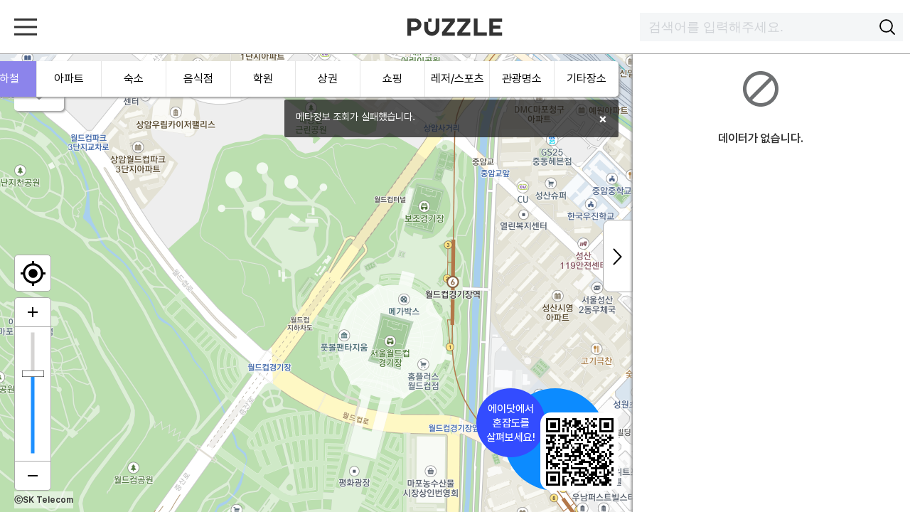

--- FILE ---
content_type: text/html; charset=utf-8
request_url: https://puzzle.geovision.co.kr/map?lat=37.569684165081&lng=126.899156988363&zoom=16&poiId=619&poiType=subway&redirectToAdot=true
body_size: 31637
content:
<!DOCTYPE html><html lang="ko"><head><meta name="twitter:card" content="summary_large_image"/><meta name="twitter:site" content="@geovision-puzzle"/><meta name="twitter:creator" content="@Geovision-PUZZLE"/><meta property="og:url" content="https://puzzle.geovision.co.kr"/><meta property="og:type" content="website"/><meta property="og:image:alt" content="지오비전 퍼즐"/><meta property="og:locale" content="ko_KR"/><meta property="og:site_name" content="지오비전 퍼즐"/><link rel="canonical" href="https://puzzle.geovision.co.kr"/><meta data-rh="true" name="viewport" content="width=device-width,minimum-scale=1,initial-scale=1,maximum-scale=1"/><meta charSet="utf-8"/><title>월드컵경기장역 | 지오비전 퍼즐</title><meta name="robots" content="index,follow"/><meta name="description" content="지하철 앉아갈 확률이 높은 칸, 퍼즐 지도에서 찾아보세요."/><meta property="og:title" content="월드컵경기장역 | 지오비전 퍼즐"/><meta property="og:description" content="지하철 앉아갈 확률이 높은 칸, 퍼즐 지도에서 찾아보세요."/><meta property="og:image" content="https://puzzle-hub-prd.data-puzzle.com/api/puzzle-renderer/subway/congestion/619"/><meta property="og:image:type" content="image/png"/><meta property="og:image:width" content="400"/><meta property="og:image:height" content="400"/><meta name="next-head-count" content="20"/><link rel="apple-touch-icon" sizes="57x57" href="https://puzzle.geovision.co.kr/favicons/apple-touch-icon-57x57.png"/><link rel="apple-touch-icon" sizes="114x114" href="https://puzzle.geovision.co.kr/favicons/apple-touch-icon-114x114.png"/><link rel="apple-touch-icon" sizes="72x72" href="https://puzzle.geovision.co.kr/favicons/apple-touch-icon-72x72.png"/><link rel="apple-touch-icon" sizes="144x144" href="https://puzzle.geovision.co.kr/favicons/apple-touch-icon-144x144.png"/><link rel="apple-touch-icon" sizes="60x60" href="https://puzzle.geovision.co.kr/favicons/apple-touch-icon-60x60.png"/><link rel="apple-touch-icon" sizes="120x120" href="https://puzzle.geovision.co.kr/favicons/apple-touch-icon-120x120.png"/><link rel="apple-touch-icon" sizes="76x76" href="https://puzzle.geovision.co.kr/favicons/apple-touch-icon-76x76.png"/><link rel="apple-touch-icon" sizes="152x152" href="https://puzzle.geovision.co.kr/favicons/apple-touch-icon-152x152.png"/><link rel="icon" type="image/png" href="https://puzzle.geovision.co.kr/favicons/favicon-196x196.png" sizes="196x196"/><link rel="icon" type="image/png" href="https://puzzle.geovision.co.kr/favicons/favicon-96x96.png" sizes="96x96"/><link rel="icon" type="image/png" href="https://puzzle.geovision.co.kr/favicons/favicon-32x32.png" sizes="32x32"/><link rel="icon" type="image/png" href="https://puzzle.geovision.co.kr/favicons/favicon-16x16.png" sizes="16x16"/><link rel="icon" type="image/png" href="https://puzzle.geovision.co.kr/favicons/favicon-128.png" sizes="128x128"/><script src="https://topopentile2.tmap.co.kr/scriptSDKV2/tmapjs2.min.js?version=20231206"></script><script src="https://t1.kakaocdn.net/kakao_js_sdk/2.5.0/kakao.min.js" integrity="sha384-kYPsUbBPlktXsY6/oNHSUDZoTX6+YI51f63jCPEIPFP09ttByAdxd2mEjKuhdqn4" crossorigin="anonymous"></script><link rel="preload" href="/_next/static/css/ced5c67c566196d3.css" as="style"/><link rel="stylesheet" href="/_next/static/css/ced5c67c566196d3.css" data-n-g=""/><link rel="preload" href="/_next/static/css/b534b6cb49de5040.css" as="style"/><link rel="stylesheet" href="/_next/static/css/b534b6cb49de5040.css" data-n-p=""/><noscript data-n-css=""></noscript><script defer="" nomodule="" src="/_next/static/chunks/polyfills-5cd94c89d3acac5f.js"></script><script src="/_next/static/chunks/webpack-eaa29f5562243a9f.js" defer=""></script><script src="/_next/static/chunks/framework-30e52a5d0f749ddd.js" defer=""></script><script src="/_next/static/chunks/main-ecc8e830fa1ec004.js" defer=""></script><script src="/_next/static/chunks/pages/_app-d2d4173a3213af34.js" defer=""></script><script src="/_next/static/chunks/29107295-55db3f7ea8c5c9b7.js" defer=""></script><script src="/_next/static/chunks/252f366e-7b09aa05d8829e3b.js" defer=""></script><script src="/_next/static/chunks/5675-e3d1116463286769.js" defer=""></script><script src="/_next/static/chunks/5772-20ba3ebc0106659e.js" defer=""></script><script src="/_next/static/chunks/7923-3d361c54a6eab78a.js" defer=""></script><script src="/_next/static/chunks/2410-8a70996bcabae3f0.js" defer=""></script><script src="/_next/static/chunks/4578-94d018f7ae057107.js" defer=""></script><script src="/_next/static/chunks/3926-d3b84589be0c31ec.js" defer=""></script><script src="/_next/static/chunks/2284-84b7536dfa25c992.js" defer=""></script><script src="/_next/static/chunks/9846-301a4e83751b8dde.js" defer=""></script><script src="/_next/static/chunks/1087-abcf3588c2ec68d7.js" defer=""></script><script src="/_next/static/chunks/8780-5e08174ff1e7141c.js" defer=""></script><script src="/_next/static/chunks/pages/map-0d5a967f4f156af0.js" defer=""></script><script src="/_next/static/BtHaIuuAhQLOAnK4gOj-e/_buildManifest.js" defer=""></script><script src="/_next/static/BtHaIuuAhQLOAnK4gOj-e/_ssgManifest.js" defer=""></script><script src="/_next/static/BtHaIuuAhQLOAnK4gOj-e/_middlewareManifest.js" defer=""></script></head><body><div id="__next" data-reactroot=""><style>
      #nprogress {
        pointer-events: none;
      }
      #nprogress .bar {
        background: #29D;
        position: fixed;
        z-index: 9999;
        top: 0;
        left: 0;
        width: 100%;
        height: 3px;
      }
      #nprogress .peg {
        display: block;
        position: absolute;
        right: 0px;
        width: 100px;
        height: 100%;
        box-shadow: 0 0 10px #29D, 0 0 5px #29D;
        opacity: 1;
        -webkit-transform: rotate(3deg) translate(0px, -4px);
        -ms-transform: rotate(3deg) translate(0px, -4px);
        transform: rotate(3deg) translate(0px, -4px);
      }
      #nprogress .spinner {
        display: block;
        position: fixed;
        z-index: 1031;
        top: 15px;
        right: 15px;
      }
      #nprogress .spinner-icon {
        width: 18px;
        height: 18px;
        box-sizing: border-box;
        border: solid 2px transparent;
        border-top-color: #29D;
        border-left-color: #29D;
        border-radius: 50%;
        -webkit-animation: nprogresss-spinner 400ms linear infinite;
        animation: nprogress-spinner 400ms linear infinite;
      }
      .nprogress-custom-parent {
        overflow: hidden;
        position: relative;
      }
      .nprogress-custom-parent #nprogress .spinner,
      .nprogress-custom-parent #nprogress .bar {
        position: absolute;
      }
      @-webkit-keyframes nprogress-spinner {
        0% {
          -webkit-transform: rotate(0deg);
        }
        100% {
          -webkit-transform: rotate(360deg);
        }
      }
      @keyframes nprogress-spinner {
        0% {
          transform: rotate(0deg);
        }
        100% {
          transform: rotate(360deg);
        }
      }
    </style><style data-emotion="css 5xt6hu">.css-5xt6hu{height:100vh;overflow-y:hidden;overflow-x:hidden;-webkit-touch-callout:none;-webkit-user-select:none;-ms-user-select:none;-webkit-user-select:none;-moz-user-select:none;-ms-user-select:none;user-select:none;}</style><div class="css-5xt6hu e15gyj4f8"><style data-emotion="css yn4ro0">.css-yn4ro0{position:fixed;top:0;z-index:999;width:100%;min-width:1280px;background-color:#fff;}@media (max-width: 1024px){.css-yn4ro0{min-width:320px;height:55px;}}</style><header class="css-yn4ro0 e9vbro17"><style data-emotion="css 1w9f4fa">.css-1w9f4fa{display:-webkit-box;display:-webkit-flex;display:-ms-flexbox;display:flex;position:relative;-webkit-box-pack:justify;-webkit-justify-content:space-between;justify-content:space-between;-webkit-align-items:center;-webkit-box-align:center;-ms-flex-align:center;align-items:center;font-size:0;padding:22px 20px;}@media (max-width: 1024px){.css-1w9f4fa{padding:15px;}}</style><div class="css-1w9f4fa e9vbro16"><style data-emotion="css gaimrf">.css-gaimrf{position:relative;display:-webkit-box;display:-webkit-flex;display:-ms-flexbox;display:flex;-webkit-box-pack:center;-ms-flex-pack:center;-webkit-justify-content:center;justify-content:center;-webkit-align-items:center;-webkit-box-align:center;-ms-flex-align:center;align-items:center;}@media (max-width: 1024px){.css-gaimrf{z-index:2;}}</style><div class="css-gaimrf e9vbro15"><style data-emotion="css 1te1vur">.css-1te1vur{position:relative;cursor:pointer;}</style><div class="css-1te1vur e9vbro11"><svg width="32" height="32" fill="none" xmlns="http://www.w3.org/2000/svg"><path fill="#333" d="M0 4h32v3H0zM0 14.4h32v3H0zM0 24.8h32v3H0z"></path></svg></div></div><style data-emotion="css 9o81es">.css-9o81es{position:fixed;left:50%;-webkit-transform:translate(-50%, 0%);-moz-transform:translate(-50%, 0%);-ms-transform:translate(-50%, 0%);transform:translate(-50%, 0%);}@media (max-width: 1024px){.css-9o81es{z-index:2;}}</style><div class="css-9o81es e9vbro14"><style data-emotion="css fhxb3m">.css-fhxb3m{display:-webkit-box;display:-webkit-flex;display:-ms-flexbox;display:flex;-webkit-flex-direction:row;-ms-flex-direction:row;flex-direction:row;-webkit-align-items:center;-webkit-box-align:center;-ms-flex-align:center;align-items:center;}</style><div class="css-fhxb3m e9vbro12"><style data-emotion="css 176ym90">.css-176ym90{cursor:pointer;}.css-176ym90>svg{height:36px;}@media (max-width: 1024px){.css-176ym90>svg{height:26px;}}</style><span href="/" class="css-176ym90 e12eifvo0"><svg viewBox="0 0 94 24" xmlns="http://www.w3.org/2000/svg"><path d="M82.637 16.944h8.608v3.236h-12.05V4h12.05v3.236h-8.608v3.236h6.887v3.236h-6.887v3.236zM64.733 20.18V4h3.443v12.944h8.608v3.236H64.733zM56.985 7.236h-7.747V4H61.29v3.236l-7.747 9.708h7.747v3.236H49.24v-3.236l7.746-9.708zm-14.461 0h-7.747V4h12.05v3.236l-7.746 9.708h7.747v3.236H34.777v-3.236l7.747-9.708zM9.389 4c3.372 0 6.106 2.535 6.106 5.663 0 3.096-2.68 5.612-6.006 5.662l-.1.001h-3.49v4.854H2.41V4h6.98zm0 3.236h-3.49v4.854h3.49c1.445 0 2.616-1.086 2.616-2.427 0-1.34-1.171-2.427-2.616-2.427zM32.366 4v9.708h-.008c-.176 3.603-3.265 6.472-7.05 6.472-3.786 0-6.875-2.869-7.051-6.472h-.008V7.236h3.53v5.74l.001.05c.03.888.206 1.571.53 2.051l.02.029.032.048c.632.876 1.715 1.453 2.946 1.453 1.304 0 2.442-.648 3.053-1.612.286-.467.444-1.11.476-1.928V4h3.53zm-7.352 0v3.236h-3.236V4h3.236z" fill="#333" fill-rule="evenodd"></path></svg></span></div></div><style data-emotion="css 3110bp">.css-3110bp{position:absolute;right:0px;height:60px;display:-webkit-box;display:-webkit-flex;display:-ms-flexbox;display:flex;text-align:center;-webkit-box-pack:center;-ms-flex-pack:center;-webkit-justify-content:center;justify-content:center;}@media (max-width: 1024px){.css-3110bp{left:0;right:10px;}}</style><div class="css-3110bp e9vbro13"><style data-emotion="css 19hl8vg">.css-19hl8vg{width:370px;height:40px;margin:10px 10px 0px 10px;box-sizing:border-box;position:relative;padding:10px 10px;display:-webkit-box;display:-webkit-flex;display:-ms-flexbox;display:flex;background-color:#f4f6f7;}@media (max-width: 1024px){.css-19hl8vg{width:100%;margin-right:0px;z-index:3;}}</style><div class="css-19hl8vg e13ng4pt8"><style data-emotion="css 11fj6sp">.css-11fj6sp{display:-webkit-box;display:-webkit-flex;display:-ms-flexbox;display:flex;-webkit-box-pack:center;-ms-flex-pack:center;-webkit-justify-content:center;justify-content:center;-webkit-align-items:center;-webkit-box-align:center;-ms-flex-align:center;align-items:center;visibility:visible;width:100%;}</style><div data-testid="search-input-wrapper" class="css-11fj6sp e13ng4pt7"><style data-emotion="css 1i5sorz">.css-1i5sorz{background-color:transparent;width:100%;height:100%;border:none;font-size:18px;font-weight:400;line-height:1.56;letter-spacing:normal;color:#333;caret-color:#333;}.css-1i5sorz:-webkit-autofill{-webkit-background-clip:text;}.css-1i5sorz:-webkit-autofill{outline:none;background-color:transparent;}.css-1i5sorz:focus{outline:none;}.css-1i5sorz::-webkit-input-placeholder{color:#d0d3d7;}.css-1i5sorz::-moz-placeholder{color:#d0d3d7;}.css-1i5sorz:-ms-input-placeholder{color:#d0d3d7;}.css-1i5sorz::placeholder{color:#d0d3d7;}</style><input type="text" value="" placeholder="검색어를 입력해주세요." data-testid="search-input" class="css-1i5sorz e13ng4pt5"/><style data-emotion="css m4giww">.css-m4giww{display:none;}.css-m4giww.focused{display:block;width:100%;margin:50px 0px 0px 0px;padding:0;position:absolute;list-style:none;background-color:#fff;overflow:auto;max-height:420px;padding-bottom:5px;border-radius:0px;border-left:solid 1px #aaa;border-right:solid 1px #aaa;border-bottom:solid 1px #aaa;z-index:20;overflow-x:hidden;}.css-m4giww.focused::-webkit-scrollbar{width:5px;}.css-m4giww.focused::-webkit-scrollbar-track{background:#f4f6f7;}.css-m4giww.focused::-webkit-scrollbar-thumb{background:#888;}.css-m4giww.focused::-webkit-scrollbar-thumb:hover{background:#555;}</style><ul class=" css-m4giww e13ng4pt3"><style data-emotion="css envqrc">.css-envqrc{cursor:pointer;padding:5px 12px;display:-webkit-box;display:-webkit-flex;display:-ms-flexbox;display:flex;}.css-envqrc:hover{background-color:#f4f6f7;}.css-envqrc:hover>p{color:#0C8BFF;}</style><div class="css-envqrc e13ng4pt2"><style data-emotion="css 1cxy4r3">.css-1cxy4r3{display:-webkit-box;display:-webkit-flex;display:-ms-flexbox;display:flex;-webkit-flex-direction:row;-ms-flex-direction:row;flex-direction:row;-webkit-align-items:center;-webkit-box-align:center;-ms-flex-align:center;align-items:center;margin:-3px;}</style><div class="css-1cxy4r3 e13ng4pt4"><style data-emotion="css xl4gzk">.css-xl4gzk{white-space:pre-line;color:#333;vertical-align:center;margin:0;word-break:keep-all;}.css-xl4gzk.title-case1{font-weight:700;font-size:95px;line-height:110px;letter-spacing:-0.4px;}@media (max-width: 1024px){.css-xl4gzk.title-case1{font-weight:700;font-size:55px;line-height:65px;}}.css-xl4gzk.title-case2{font-weight:700;font-size:70px;line-height:84px;letter-spacing:-0.4px;}@media (max-width: 1024px){.css-xl4gzk.title-case2{font-weight:600;font-size:35px;line-height:40px;}}.css-xl4gzk.title-case3{font-size:40px;font-weight:700;line-height:56px;letter-spacing:-0.4px;}@media (max-width: 1024px){.css-xl4gzk.title-case3{font-weight:600;font-size:24px;line-height:32px;}}.css-xl4gzk.title-case4{font-weight:700;font-size:34px;line-height:45px;letter-spacing:-0.4px;}@media (max-width: 1024px){.css-xl4gzk.title-case4{font-size:20px;line-height:26px;}}.css-xl4gzk.copy-case1{font-weight:600;font-size:24px;line-height:32px;}@media (max-width: 1024px){.css-xl4gzk.copy-case1{font-weight:400;font-size:20px;line-height:26px;}}.css-xl4gzk.copy-case3{font-weight:400;font-size:22px;line-height:36px;}@media (max-width: 1024px){.css-xl4gzk.copy-case3{font-size:18px;line-height:24px;}}.css-xl4gzk.copy-case5{font-weight:400;font-size:20px;line-height:26px;}@media (max-width: 1024px){.css-xl4gzk.copy-case5{font-size:16px;line-height:22px;}}.css-xl4gzk.copy-case6{font-weight:400;font-size:18px;line-height:24px;}@media (max-width: 1024px){.css-xl4gzk.copy-case6{font-size:14px;line-height:18px;}}.css-xl4gzk.copy-case7{font-weight:400;font-size:16px;line-height:24px;}@media (max-width: 1024px){.css-xl4gzk.copy-case7{font-size:12px;line-height:16px;}}.css-xl4gzk.copy-case8{font-weight:300;font-size:12px;line-height:24px;}@media (max-width: 1024px){.css-xl4gzk.copy-case8{font-size:10px;line-height:14px;}}.css-xl4gzk.underline-case1{font-weight:500;font-size:20px;line-height:32px;text-decoration-line:underline;}@media (max-width: 1024px){.css-xl4gzk.underline-case1{font-size:16px;line-height:24px;}}.css-xl4gzk.normal{font-weight:400;}.css-xl4gzk.semibold{font-weight:600;}.css-xl4gzk.bold{font-weight:700;}.css-xl4gzk.inline{display:inline;}</style><p class="copy-case7   css-xl4gzk e1587j4a0" color="#333" data-testid="">검색 결과가 없습니다. </p></div></div></ul><style data-emotion="css 1w199hs">.css-1w199hs{cursor:pointer;margin-left:9px;}.css-1w199hs svg{width:24px;height:24px;}.css-1w199hs.white-theme svg g{stroke:#000;}.css-1w199hs.black-theme svg g{stroke:#fff;}</style><div class="white-theme css-1w199hs e13ng4pt10"><svg viewBox="0 0 24 24" xmlns="http://www.w3.org/2000/svg"><g stroke="#333" stroke-width="1.8" fill="none" fill-rule="evenodd" stroke-linejoin="round"><path d="M19 10.5a8.501 8.501 0 0 1-17 0 8.5 8.5 0 0 1 17 0z"></path><path stroke-linecap="round" d="m17 17 5 5"></path></g></svg></div></div><style data-emotion="css 753jr8">.css-753jr8{position:absolute;right:20px;visibility:hidden;}</style><div class="css-753jr8 e13ng4pt6"><div class="white-theme css-1w199hs e13ng4pt10" data-testid="open-search-input-button"><svg viewBox="0 0 24 24" xmlns="http://www.w3.org/2000/svg"><g stroke="#333" stroke-width="1.8" fill="none" fill-rule="evenodd" stroke-linejoin="round"><path d="M19 10.5a8.501 8.501 0 0 1-17 0 8.5 8.5 0 0 1 17 0z"></path><path stroke-linecap="round" d="m17 17 5 5"></path></g></svg></div></div></div></div></div><style data-emotion="css 1ej04ox">.css-1ej04ox{position:fixed;width:100%;height:100vh;top:0;left:0;pointer-events:none;z-index:999;}</style><div class="css-1ej04ox edvdc210"><style data-emotion="css 1x4y41j">.css-1x4y41j{position:absolute;width:100%;height:100vh;top:0;left:0;background-color:transparent;pointer-events:none;}</style><div class="css-1x4y41j edtsh2v0"></div><style data-emotion="css 12i4ecb">.css-12i4ecb{width:-webkit-max-content;width:-moz-max-content;width:max-content;height:100vh;opacity:1;z-index:101;background-color:white;position:absolute;left:-410px;pointer-events:auto;overflow-y:auto;margin-left:50px;}@media (max-width: 1024px){.css-12i4ecb{left:-390px;width:-webkit-max-content;width:-moz-max-content;width:max-content;margin-left:30px;}}</style><div data-body-scroll-lock-ignore="true" class="css-12i4ecb e1b5l2kh11"><style data-emotion="css 5289cq">.css-5289cq{display:-webkit-box;display:-webkit-flex;display:-ms-flexbox;display:flex;-webkit-flex-direction:column;-ms-flex-direction:column;flex-direction:column;padding:70px 50px;}@media (max-width: 1024px){.css-5289cq{padding:70px 30px;}}</style><div class="css-5289cq e1b5l2kh10"><style data-emotion="css 1tzdqiu">.css-1tzdqiu{position:absolute;top:30px;right:25px;width:25px;height:25px;cursor:pointer;}.css-1tzdqiu svg{width:25px;height:25px;}@media (max-width: 1024px){.css-1tzdqiu{display:none;}}</style><div class="css-1tzdqiu e1b5l2kh8"><svg viewBox="0 0 24 24" xmlns="http://www.w3.org/2000/svg"><path d="m4.5 4.5 15 15m0-15-15 15" stroke="#333" stroke-width="1.8" fill="none" fill-rule="evenodd" stroke-linecap="round"></path></svg></div><style data-emotion="css 1nuwnvm">.css-1nuwnvm{display:-webkit-box;display:-webkit-flex;display:-ms-flexbox;display:flex;-webkit-flex-direction:column;-ms-flex-direction:column;flex-direction:column;gap:40px;}</style><div class="css-1nuwnvm e1b5l2kh9"><style data-emotion="css budh8k">.css-budh8k{display:-webkit-box;display:-webkit-flex;display:-ms-flexbox;display:flex;-webkit-flex-direction:column;-ms-flex-direction:column;flex-direction:column;gap:16px;}</style><div class="css-budh8k ery3qkg2"><style data-emotion="css blpvg7">.css-blpvg7 p{color:#6e7072;}</style><div class="css-blpvg7 ery3qkg1"><p class="copy-case6   css-xl4gzk e1587j4a0" color="#333" data-testid="">모든 제품</p></div><div id="inside" class="css-budh8k ery3qkg0"><style data-emotion="css f9saqj">.css-f9saqj{cursor:pointer;}.css-f9saqj #menu-item:hover p{color:#0c8bff;}.css-f9saqj.isOpenDataList #menu-item p{color:#333333;}</style><div class=" css-f9saqj e1b5l2kh5"><div class="css-0 expxhj94"><style data-emotion="css j5u521">.css-j5u521{display:-webkit-box;display:-webkit-flex;display:-ms-flexbox;display:flex;-webkit-align-content:center;-ms-flex-line-pack:center;align-content:center;gap:16px;}</style><div id="menu-item" class="css-j5u521 expxhj91"><style data-emotion="css 15l9lpg">.css-15l9lpg svg{width:28px;height:28px;}.css-15l9lpg svg path{fill:#6e7072;}</style><div class="css-15l9lpg e1xq3i5z0"><svg viewBox="0 0 28 28" fill="none" xmlns="http://www.w3.org/2000/svg"><path fill-rule="evenodd" clip-rule="evenodd" d="M25.375 2.625h-6.417v22.75h6.417V2.625Zm-4.667 21V4.375h2.917v19.25h-2.917Zm-9.916-17.5h6.416v19.25h-6.416V6.125Zm1.75 1.75v15.75h2.916V7.875h-2.916Zm-9.917 2.917h6.417v14.583H2.625V10.792Zm1.75 1.75v11.083h2.917V12.542H4.375Z" fill="#0C8BFF"></path></svg></div><style data-emotion="css 1gd0wbt">.css-1gd0wbt{font-weight:bold!important;display:-webkit-box!important;display:-webkit-flex!important;display:-ms-flexbox!important;display:flex!important;-webkit-align-content:center!important;-ms-flex-line-pack:center!important;align-content:center!important;white-space:nowrap;}@media (max-width: 1024px){.css-1gd0wbt{line-height:32px!important;}}</style><style data-emotion="css d5gzfs">.css-d5gzfs{white-space:pre-line;color:#333;vertical-align:center;margin:0;word-break:keep-all;font-weight:bold!important;display:-webkit-box!important;display:-webkit-flex!important;display:-ms-flexbox!important;display:flex!important;-webkit-align-content:center!important;-ms-flex-line-pack:center!important;align-content:center!important;white-space:nowrap;}.css-d5gzfs.title-case1{font-weight:700;font-size:95px;line-height:110px;letter-spacing:-0.4px;}@media (max-width: 1024px){.css-d5gzfs.title-case1{font-weight:700;font-size:55px;line-height:65px;}}.css-d5gzfs.title-case2{font-weight:700;font-size:70px;line-height:84px;letter-spacing:-0.4px;}@media (max-width: 1024px){.css-d5gzfs.title-case2{font-weight:600;font-size:35px;line-height:40px;}}.css-d5gzfs.title-case3{font-size:40px;font-weight:700;line-height:56px;letter-spacing:-0.4px;}@media (max-width: 1024px){.css-d5gzfs.title-case3{font-weight:600;font-size:24px;line-height:32px;}}.css-d5gzfs.title-case4{font-weight:700;font-size:34px;line-height:45px;letter-spacing:-0.4px;}@media (max-width: 1024px){.css-d5gzfs.title-case4{font-size:20px;line-height:26px;}}.css-d5gzfs.copy-case1{font-weight:600;font-size:24px;line-height:32px;}@media (max-width: 1024px){.css-d5gzfs.copy-case1{font-weight:400;font-size:20px;line-height:26px;}}.css-d5gzfs.copy-case3{font-weight:400;font-size:22px;line-height:36px;}@media (max-width: 1024px){.css-d5gzfs.copy-case3{font-size:18px;line-height:24px;}}.css-d5gzfs.copy-case5{font-weight:400;font-size:20px;line-height:26px;}@media (max-width: 1024px){.css-d5gzfs.copy-case5{font-size:16px;line-height:22px;}}.css-d5gzfs.copy-case6{font-weight:400;font-size:18px;line-height:24px;}@media (max-width: 1024px){.css-d5gzfs.copy-case6{font-size:14px;line-height:18px;}}.css-d5gzfs.copy-case7{font-weight:400;font-size:16px;line-height:24px;}@media (max-width: 1024px){.css-d5gzfs.copy-case7{font-size:12px;line-height:16px;}}.css-d5gzfs.copy-case8{font-weight:300;font-size:12px;line-height:24px;}@media (max-width: 1024px){.css-d5gzfs.copy-case8{font-size:10px;line-height:14px;}}.css-d5gzfs.underline-case1{font-weight:500;font-size:20px;line-height:32px;text-decoration-line:underline;}@media (max-width: 1024px){.css-d5gzfs.underline-case1{font-size:16px;line-height:24px;}}.css-d5gzfs.normal{font-weight:400;}.css-d5gzfs.semibold{font-weight:600;}.css-d5gzfs.bold{font-weight:700;}.css-d5gzfs.inline{display:inline;}@media (max-width: 1024px){.css-d5gzfs{line-height:32px!important;}}</style><p class="copy-case1 expxhj92  css-d5gzfs e1587j4a0" color="#333" data-testid="">퍼즐 데이터</p><style data-emotion="css 1ks8gw0">.css-1ks8gw0{display:-webkit-box;display:-webkit-flex;display:-ms-flexbox;display:flex;-webkit-box-pack:center;-ms-flex-pack:center;-webkit-justify-content:center;justify-content:center;-webkit-align-content:center;-ms-flex-line-pack:center;align-content:center;}</style><div class="css-1ks8gw0 expxhj90"><style data-emotion="css h0p68y">.css-h0p68y{display:-webkit-box;display:-webkit-flex;display:-ms-flexbox;display:flex;-webkit-box-pack:center;-ms-flex-pack:center;-webkit-justify-content:center;justify-content:center;-webkit-align-content:center;-ms-flex-line-pack:center;align-content:center;}.css-h0p68y svg{margin:auto;width:24px;height:24px;}@media (max-width: 1024px){.css-h0p68y svg{width:22px;height:22px;}}.css-h0p68y.isOpenDataList svg{-webkit-transform:rotate(90deg);-moz-transform:rotate(90deg);-ms-transform:rotate(90deg);transform:rotate(90deg);-webkit-transition:-webkit-transform 0.3s ease;transition:transform 0.3s ease;}.css-h0p68y.isOpenDataList svg g use{stroke:#6e7072;}</style><div class=" css-h0p68y e1b5l2kh6"><svg viewBox="0 0 21 22" xmlns="http://www.w3.org/2000/svg"><defs><filter x="-227.1%" y="-116.2%" width="559.6%" height="332.5%" filterUnits="objectBoundingBox" id="test"><feMorphology radius=".9" operator="dilate" in="SourceAlpha" result="shadowSpreadOuter1"></feMorphology><feOffset in="shadowSpreadOuter1" result="shadowOffsetOuter1"></feOffset><feMorphology radius="1" in="SourceAlpha" result="shadowInner"></feMorphology><feOffset in="shadowInner" result="shadowInner"></feOffset><feComposite in="shadowOffsetOuter1" in2="shadowInner" operator="out" result="shadowOffsetOuter1"></feComposite><feGaussianBlur stdDeviation="5" in="shadowOffsetOuter1" result="shadowBlurOuter1"></feGaussianBlur><feColorMatrix values="0 0 0 0 0 0 0 0 0 0 0 0 0 0 0 0 0 0 0.1 0" in="shadowBlurOuter1"></feColorMatrix></filter><path id="arrow-path" d="m14 4-7 7 7 7"></path></defs><g transform="rotate(-180 10.5 11)" fill="none" fill-rule="evenodd" stroke-linecap="round" stroke-linejoin="round" width="21" height="22"><use fill="#000" filter="url(#a)" href="#b"></use><use stroke="#333" stroke-width="1.8" href="#arrow-path"></use></g></svg></div></div></div></div></div><div class="css-0 expxhj94"><style data-emotion="css hbj7n">.css-hbj7n:hover p{color:#0c8bff;}</style><a href="/map" class="css-hbj7n expxhj93"><div id="menu-item" class="css-j5u521 expxhj91"><div class="css-15l9lpg e1xq3i5z0"><svg viewBox="0 0 28 28" fill="none" xmlns="http://www.w3.org/2000/svg"><path fill-rule="evenodd" clip-rule="evenodd" d="M14 2.042c-4.307 0-7.868 3.342-7.874 7.55-.062 3.226 1.856 6.425 3.64 8.719a31.57 31.57 0 0 0 3.335 3.638 18.41 18.41 0 0 0 .301.273l.018.016.008.006.578.501.573-.505-.578-.657c.578.657.579.656.579.656l.002-.001.005-.005.017-.015a10.438 10.438 0 0 0 .297-.273 32.15 32.15 0 0 0 3.292-3.637c1.771-2.296 3.682-5.49 3.682-8.706 0-4.213-3.564-7.56-7.874-7.56Zm0 19.541-.572.661.573-.66Zm.47-1.667c-.176.18-.336.338-.474.472a29.86 29.86 0 0 1-2.849-3.152c-1.743-2.241-3.323-5.029-3.27-7.617v-.017c0-3.172 2.703-5.81 6.124-5.81 3.42 0 6.124 2.638 6.124 5.81 0 2.6-1.589 5.396-3.317 7.637a30.38 30.38 0 0 1-2.338 2.677ZM14 7.292a2.625 2.625 0 1 0 0 5.25 2.625 2.625 0 0 0 0-5.25ZM9.625 9.917a4.375 4.375 0 1 1 8.75 0 4.375 4.375 0 0 1-8.75 0Zm-2.547 11.03c-.293.296-.37.532-.37.702 0 .172.08.413.384.716.308.306.797.622 1.473.906 1.346.566 3.267.937 5.435.937 2.168 0 4.089-.37 5.436-.937.675-.284 1.164-.6 1.472-.906.304-.302.384-.544.384-.716 0-.17-.077-.406-.37-.703-.296-.3-.769-.61-1.423-.892l.693-1.607c.782.337 1.47.758 1.975 1.27.509.515.875 1.168.875 1.932 0 .776-.378 1.438-.9 1.957-.519.516-1.225.94-2.028 1.278-1.61.677-3.771 1.074-6.114 1.074s-4.505-.397-6.114-1.074c-.803-.338-1.509-.762-2.028-1.278-.522-.52-.9-1.181-.9-1.957 0-.764.366-1.417.875-1.933.505-.51 1.193-.933 1.975-1.27l.693 1.608c-.654.282-1.127.593-1.423.893Z" fill="#0C8BFF"></path></svg></div><p class="copy-case1 expxhj92  css-d5gzfs e1587j4a0" color="#333" data-testid="">퍼즐 지도</p></div></a></div><div class="css-0 expxhj94"><a href="/insights" class="css-hbj7n expxhj93"><div id="menu-item" class="css-j5u521 expxhj91"><div class="css-15l9lpg e1xq3i5z0"><svg viewBox="0 0 28 28" fill="none" xmlns="http://www.w3.org/2000/svg"><path fill-rule="evenodd" clip-rule="evenodd" d="M11.745 5.36a6.384 6.384 0 1 0 0 12.769 6.384 6.384 0 0 0 0-12.769ZM3.61 11.745a8.134 8.134 0 1 1 14.472 5.1l6.308 6.307-1.238 1.238-6.307-6.308A8.134 8.134 0 0 1 3.61 11.745Z" fill="#0C8BFF"></path></svg></div><p class="copy-case1 expxhj92  css-d5gzfs e1587j4a0" color="#333" data-testid="">퍼즐 인사이트</p></div></a></div></div></div><div class="css-budh8k ery3qkg2"><div class="css-blpvg7 ery3qkg1"><p class="copy-case6   css-xl4gzk e1587j4a0" color="#333" data-testid="">활용</p></div><div id="inside" class="css-budh8k ery3qkg0"><style data-emotion="css 14t52s4">.css-14t52s4{display:grid;grid-template-columns:auto auto;-webkit-column-gap:25px;column-gap:25px;row-gap:16px;}@media (max-width: 1024px){.css-14t52s4{-webkit-column-gap:16px;column-gap:16px;}}</style><div class="css-14t52s4 e1b5l2kh7"><div class="css-0 expxhj94"><a href="/showroom/%EA%B4%80%EA%B4%91" class="css-hbj7n expxhj93"><div id="menu-item" class="css-j5u521 expxhj91"><div class="css-15l9lpg e1xq3i5z0"><svg viewBox="0 0 28 28" fill="none" xmlns="http://www.w3.org/2000/svg"><path fill-rule="evenodd" clip-rule="evenodd" d="M6.125 7.438a2.042 2.042 0 1 1 4.083 0 2.042 2.042 0 0 1-4.083 0Zm2.042-3.792a3.792 3.792 0 0 0-2.657 6.497 6.165 6.165 0 0 0-1.706 1.334c-1.137 1.264-1.762 2.96-1.762 4.71h1.75c0-1.343.48-2.614 1.313-3.539.83-.921 1.933-1.419 3.062-1.419.75 0 1.49.22 2.145.639.44-.435.957-.792 1.528-1.05a6.051 6.051 0 0 0-1.016-.675 3.792 3.792 0 0 0-2.657-6.497Zm9.625 3.792a2.042 2.042 0 1 1 4.083 0 2.042 2.042 0 0 1-4.083 0Zm2.041-3.792a3.792 3.792 0 0 0-2.657 6.497 6.051 6.051 0 0 0-1.016.675c.571.258 1.088.615 1.528 1.05a3.98 3.98 0 0 1 2.145-.639c1.13 0 2.233.498 3.062 1.42.832.924 1.313 2.196 1.313 3.539h1.75c0-1.752-.625-3.447-1.762-4.71a6.163 6.163 0 0 0-1.706-1.335 3.792 3.792 0 0 0-2.657-6.497Zm-5.833 14h.002a2.042 2.042 0 1 0 0-4.083A2.042 2.042 0 0 0 14 17.646Zm2.657.663a3.792 3.792 0 1 0-5.314 0 6.168 6.168 0 0 0-1.706 1.335c-1.137 1.264-1.762 2.959-1.762 4.71h1.75c0-1.343.481-2.615 1.313-3.54.829-.92 1.932-1.418 3.06-1.418H14c1.129 0 2.233.497 3.062 1.419.832.924 1.313 2.196 1.313 3.54h1.75c0-1.752-.625-3.448-1.762-4.711a6.168 6.168 0 0 0-1.706-1.335Z" fill="#0C8BFF"></path></svg></div><p class="copy-case1 expxhj92  css-d5gzfs e1587j4a0" color="#333" data-testid="">관광</p></div></a></div><div class="css-0 expxhj94"><a href="/showroom/%EB%B6%80%EB%8F%99%EC%82%B0" class="css-hbj7n expxhj93"><div id="menu-item" class="css-j5u521 expxhj91"><div class="css-15l9lpg e1xq3i5z0"><svg viewBox="0 0 28 28" fill="none" xmlns="http://www.w3.org/2000/svg"><path fill-rule="evenodd" clip-rule="evenodd" d="M3.208 3.208h14.584v2.334h7v17.5h1.458v1.75H1.75v-1.75h1.458V3.208Zm1.75 19.834h2.917v-5.834h5.25v5.834h2.917V4.958H4.958v18.084Zm12.834 0h5.25V7.292h-5.25v15.75Zm-6.417 0v-4.084h-1.75v4.084h1.75Zm-1.458-9.625H7.583v2.333h2.334v-2.333Zm-2.334-3.5h2.334v2.333H7.583V9.917Zm2.334-3.5H7.583V8.75h2.334V6.417Zm1.166 7h2.334v2.333h-2.334v-2.333Zm2.334-3.5h-2.334v2.333h2.334V9.917Zm-2.334-3.5h2.334V8.75h-2.334V6.417Zm10.5 3.5H19.25v2.333h2.333V9.917Zm-2.333 3.5h2.333v2.333H19.25v-2.333Zm2.333 3.5H19.25v2.333h2.333v-2.333Z" fill="#0C8BFF"></path></svg></div><p class="copy-case1 expxhj92  css-d5gzfs e1587j4a0" color="#333" data-testid="">부동산</p></div></a></div><div class="css-0 expxhj94"><a href="/showroom/%EC%87%BC%ED%95%91" class="css-hbj7n expxhj93"><div id="menu-item" class="css-j5u521 expxhj91"><div class="css-15l9lpg e1xq3i5z0"><svg viewBox="0 0 28 28" fill="none" xmlns="http://www.w3.org/2000/svg"><path fill-rule="evenodd" clip-rule="evenodd" d="M10.404 5.434c-.852.647-1.362 1.563-1.362 2.733h-1.75c0-1.753.795-3.17 2.053-4.127 1.24-.94 2.896-1.415 4.655-1.415 1.76 0 3.416.475 4.655 1.415 1.258.956 2.053 2.374 2.053 4.127h-1.75c0-1.17-.51-2.086-1.362-2.733-.872-.662-2.132-1.059-3.596-1.059s-2.724.397-3.596 1.06ZM3.792 9.625h20.416v15.75H3.792V9.625Zm1.75 9.917v4.083h16.916v-4.083H5.542Zm0-1.75h16.916v-6.417H5.542v6.417Z" fill="#0C8BFF"></path></svg></div><p class="copy-case1 expxhj92  css-d5gzfs e1587j4a0" color="#333" data-testid="">쇼핑</p></div></a></div><div class="css-0 expxhj94"><a href="/showroom/%EC%98%A4%ED%94%84%EB%9D%BC%EC%9D%B8%EA%B4%91%EA%B3%A0" class="css-hbj7n expxhj93"><div id="menu-item" class="css-j5u521 expxhj91"><div class="css-15l9lpg e1xq3i5z0"><svg viewBox="0 0 28 28" fill="none" xmlns="http://www.w3.org/2000/svg"><path fill-rule="evenodd" clip-rule="evenodd" d="M2.61.73h5.693v7.887H25.39v15.335h-1.75V10.367H8.303v6.573H6.33v4.965l1.97 2.048H2.61l1.97-2.048V16.94H2.61V.73Zm1.75 5.694v4.822h2.193V6.424H4.359Zm0 8.766v-2.194h2.193v2.194H4.359Zm0-10.516h2.193V2.481H4.359v2.193Zm5.832 9.859H20.42v9.419h-1.75v-7.67h-6.727v7.67h-1.75v-9.42Z" fill="#0C8BFF"></path></svg></div><p class="copy-case1 expxhj92  css-d5gzfs e1587j4a0" color="#333" data-testid="">오프라인 광고</p></div></a></div><div class="css-0 expxhj94"><a href="/showroom/%EA%B5%90%EC%9C%A1" class="css-hbj7n expxhj93"><div id="menu-item" class="css-j5u521 expxhj91"><div class="css-15l9lpg e1xq3i5z0"><svg viewBox="0 0 28 28" fill="none" xmlns="http://www.w3.org/2000/svg"><path fill-rule="evenodd" clip-rule="evenodd" d="m14.875 10.408 7.627-3.303-9.377-4.06v10.36H3.5v11.55h21v-11.55h-9.625v-2.997Zm3.223-3.303-3.223 1.396V5.71l3.223 1.395Zm4.652 8.05H5.25v8.05h17.5v-8.05Z" fill="#0C8BFF"></path></svg></div><p class="copy-case1 expxhj92  css-d5gzfs e1587j4a0" color="#333" data-testid="">교육</p></div></a></div><div class="css-0 expxhj94"><a href="/showroom/%EB%AA%A8%EB%B9%8C%EB%A6%AC%ED%8B%B0" class="css-hbj7n expxhj93"><div id="menu-item" class="css-j5u521 expxhj91"><div class="css-15l9lpg e1xq3i5z0"><svg viewBox="0 0 28 28" fill="none" xmlns="http://www.w3.org/2000/svg"><path fill-rule="evenodd" clip-rule="evenodd" d="M23.042 3.063H4.958v18.083h2.263l-3.792 3.791h2.475l3.792-3.791h8.608l3.792 3.791h2.475l-3.792-3.791h2.263V3.062ZM6.708 12.396V8.312h6.417v4.084H6.708Zm8.167 0V8.312h6.417v4.084h-6.417Zm-8.167 1.75v5.25h14.584v-5.25H6.708Zm14.584-7.584H6.708v-1.75h14.584v1.75ZM9.333 17.938a1.167 1.167 0 1 0 0-2.333 1.167 1.167 0 0 0 0 2.334Zm10.5-1.166a1.167 1.167 0 1 1-2.333 0 1.167 1.167 0 0 1 2.333 0Z" fill="#0C8BFF"></path></svg></div><p class="copy-case1 expxhj92  css-d5gzfs e1587j4a0" color="#333" data-testid="">모빌리티</p></div></a></div></div></div></div><div class="css-budh8k ery3qkg2"><div class="css-blpvg7 ery3qkg1"><p class="copy-case6   css-xl4gzk e1587j4a0" color="#333" data-testid="">연구</p></div><div id="inside" class="css-budh8k ery3qkg0"><div class="css-0 expxhj94"><a href="/labs/flowmap" class="css-hbj7n expxhj93"><div id="menu-item" class="css-j5u521 expxhj91"><p class="copy-case1 expxhj92  css-d5gzfs e1587j4a0" color="#333" data-testid="">Flow 인구이동연구</p></div></a></div></div></div><div class="css-budh8k ery3qkg2"><div class="css-blpvg7 ery3qkg1"><p class="copy-case6   css-xl4gzk e1587j4a0" color="#333" data-testid="">소개</p></div><div id="inside" class="css-budh8k ery3qkg0"><div class="css-0 expxhj94"><a href="/about" class="css-hbj7n expxhj93"><div id="menu-item" class="css-j5u521 expxhj91"><p class="copy-case1 expxhj92  css-d5gzfs e1587j4a0" color="#333" data-testid="">퍼즐 소개</p></div></a></div><div class="css-0 expxhj94"><a href="/news" class="css-hbj7n expxhj93"><div id="menu-item" class="css-j5u521 expxhj91"><p class="copy-case1 expxhj92  css-d5gzfs e1587j4a0" color="#333" data-testid="">퍼즐 소식</p></div></a></div></div></div><style data-emotion="css 89ld3z">@media (max-width: 1024px){.css-89ld3z{padding-bottom:48px;}}</style><div class="css-89ld3z e1b5l2kh1"><style data-emotion="css pr10xp">.css-pr10xp{margin-bottom:10px;}</style><div class="css-pr10xp e1b5l2kh0"><div><a href="/terms"><style data-emotion="css w3c0co">.css-w3c0co:hover{font-weight:bold;}</style><style data-emotion="css y0axj6">.css-y0axj6{white-space:pre-line;color:#6e7072;vertical-align:center;margin:0;word-break:keep-all;}.css-y0axj6.title-case1{font-weight:700;font-size:95px;line-height:110px;letter-spacing:-0.4px;}@media (max-width: 1024px){.css-y0axj6.title-case1{font-weight:700;font-size:55px;line-height:65px;}}.css-y0axj6.title-case2{font-weight:700;font-size:70px;line-height:84px;letter-spacing:-0.4px;}@media (max-width: 1024px){.css-y0axj6.title-case2{font-weight:600;font-size:35px;line-height:40px;}}.css-y0axj6.title-case3{font-size:40px;font-weight:700;line-height:56px;letter-spacing:-0.4px;}@media (max-width: 1024px){.css-y0axj6.title-case3{font-weight:600;font-size:24px;line-height:32px;}}.css-y0axj6.title-case4{font-weight:700;font-size:34px;line-height:45px;letter-spacing:-0.4px;}@media (max-width: 1024px){.css-y0axj6.title-case4{font-size:20px;line-height:26px;}}.css-y0axj6.copy-case1{font-weight:600;font-size:24px;line-height:32px;}@media (max-width: 1024px){.css-y0axj6.copy-case1{font-weight:400;font-size:20px;line-height:26px;}}.css-y0axj6.copy-case3{font-weight:400;font-size:22px;line-height:36px;}@media (max-width: 1024px){.css-y0axj6.copy-case3{font-size:18px;line-height:24px;}}.css-y0axj6.copy-case5{font-weight:400;font-size:20px;line-height:26px;}@media (max-width: 1024px){.css-y0axj6.copy-case5{font-size:16px;line-height:22px;}}.css-y0axj6.copy-case6{font-weight:400;font-size:18px;line-height:24px;}@media (max-width: 1024px){.css-y0axj6.copy-case6{font-size:14px;line-height:18px;}}.css-y0axj6.copy-case7{font-weight:400;font-size:16px;line-height:24px;}@media (max-width: 1024px){.css-y0axj6.copy-case7{font-size:12px;line-height:16px;}}.css-y0axj6.copy-case8{font-weight:300;font-size:12px;line-height:24px;}@media (max-width: 1024px){.css-y0axj6.copy-case8{font-size:10px;line-height:14px;}}.css-y0axj6.underline-case1{font-weight:500;font-size:20px;line-height:32px;text-decoration-line:underline;}@media (max-width: 1024px){.css-y0axj6.underline-case1{font-size:16px;line-height:24px;}}.css-y0axj6.normal{font-weight:400;}.css-y0axj6.semibold{font-weight:600;}.css-y0axj6.bold{font-weight:700;}.css-y0axj6.inline{display:inline;}.css-y0axj6:hover{font-weight:bold;}</style><p class="copy-case7 inline e8j4ijs0  css-y0axj6 e1587j4a0" color="#6e7072" data-testid="">이용약관</p></a><style data-emotion="css 14u0129">.css-14u0129{white-space:pre-line;color:#6e7072;vertical-align:center;margin:0;word-break:keep-all;}.css-14u0129.title-case1{font-weight:700;font-size:95px;line-height:110px;letter-spacing:-0.4px;}@media (max-width: 1024px){.css-14u0129.title-case1{font-weight:700;font-size:55px;line-height:65px;}}.css-14u0129.title-case2{font-weight:700;font-size:70px;line-height:84px;letter-spacing:-0.4px;}@media (max-width: 1024px){.css-14u0129.title-case2{font-weight:600;font-size:35px;line-height:40px;}}.css-14u0129.title-case3{font-size:40px;font-weight:700;line-height:56px;letter-spacing:-0.4px;}@media (max-width: 1024px){.css-14u0129.title-case3{font-weight:600;font-size:24px;line-height:32px;}}.css-14u0129.title-case4{font-weight:700;font-size:34px;line-height:45px;letter-spacing:-0.4px;}@media (max-width: 1024px){.css-14u0129.title-case4{font-size:20px;line-height:26px;}}.css-14u0129.copy-case1{font-weight:600;font-size:24px;line-height:32px;}@media (max-width: 1024px){.css-14u0129.copy-case1{font-weight:400;font-size:20px;line-height:26px;}}.css-14u0129.copy-case3{font-weight:400;font-size:22px;line-height:36px;}@media (max-width: 1024px){.css-14u0129.copy-case3{font-size:18px;line-height:24px;}}.css-14u0129.copy-case5{font-weight:400;font-size:20px;line-height:26px;}@media (max-width: 1024px){.css-14u0129.copy-case5{font-size:16px;line-height:22px;}}.css-14u0129.copy-case6{font-weight:400;font-size:18px;line-height:24px;}@media (max-width: 1024px){.css-14u0129.copy-case6{font-size:14px;line-height:18px;}}.css-14u0129.copy-case7{font-weight:400;font-size:16px;line-height:24px;}@media (max-width: 1024px){.css-14u0129.copy-case7{font-size:12px;line-height:16px;}}.css-14u0129.copy-case8{font-weight:300;font-size:12px;line-height:24px;}@media (max-width: 1024px){.css-14u0129.copy-case8{font-size:10px;line-height:14px;}}.css-14u0129.underline-case1{font-weight:500;font-size:20px;line-height:32px;text-decoration-line:underline;}@media (max-width: 1024px){.css-14u0129.underline-case1{font-size:16px;line-height:24px;}}.css-14u0129.normal{font-weight:400;}.css-14u0129.semibold{font-weight:600;}.css-14u0129.bold{font-weight:700;}.css-14u0129.inline{display:inline;}</style><p class="copy-case7 inline  css-14u0129 e1587j4a0" color="#6e7072" data-testid=""> | </p><a href="/faq"><p class="copy-case7 inline e8j4ijs0  css-y0axj6 e1587j4a0" color="#6e7072" data-testid="">자주하는 질문</p></a></div></div><style data-emotion="css 2x4au5">.css-2x4au5{cursor:pointer;}.css-2x4au5 svg{width:auto;background:#f3f3f3;}</style><a href="mailto:data-puzzle@sk.com?subject=%5B%ED%8D%BC%EC%A6%90%20%EB%AC%B8%EC%9D%98%5D&amp;body=%EB%A9%94%EC%9D%BC%20%EB%B3%B4%EB%82%B4%EC%8B%9C%EA%B8%B0%20%EC%A0%84%20%EC%B0%B8%EA%B3%A0%ED%95%98%EC%84%B8%EC%9A%94!%0ASK%20open%20API(https%3A%2F%2Fopenapi.sk.com)%EC%97%90%EC%84%9C%20%EC%A7%80%EC%98%A4%EB%B9%84%EC%A0%84%20%ED%8D%BC%EC%A6%90%20%EB%8D%B0%EC%9D%B4%ED%84%B0%EB%A5%BC%20API%EB%A1%9C%20%EC%9D%B4%EC%9A%A9%ED%95%98%EC%8B%A4%20%EC%88%98%20%EC%9E%88%EC%8A%B5%EB%8B%88%EB%8B%A4.%0ASK%20open%20API%EC%97%90%20%ED%9A%8C%EC%9B%90%20%EA%B0%80%EC%9E%85%20%ED%9B%84%20%EB%AC%B4%EB%A3%8C%20%EC%83%81%ED%92%88%EC%9D%84%20%EA%B5%AC%EB%A7%A4%ED%95%98%EC%97%AC%20%EC%9D%B4%EC%9A%A9%ED%95%98%EC%8B%A4%20%EC%88%98%20%EC%9E%88%EC%9C%BC%EB%A9%B0%2C%20%EB%AC%B4%EB%A3%8C%20%EC%A0%9C%EA%B3%B5%EB%9F%89%EB%B3%B4%EB%8B%A4%20%EB%A7%8E%EC%9D%80%20%EB%8D%B0%EC%9D%B4%ED%84%B0%EA%B0%80%20%ED%95%84%EC%9A%94%ED%95%98%EA%B1%B0%EB%82%98%20%EB%A7%9E%EC%B6%A4%ED%98%95%20%EB%8D%B0%EC%9D%B4%ED%84%B0%EA%B0%80%20%ED%95%84%EC%9A%94%ED%95%98%EC%8B%A0%20%EA%B2%BD%EC%9A%B0%20%EC%9C%A0%EB%A3%8C%20%EC%83%81%ED%92%88%EC%9D%84%20%EC%82%AC%EC%9A%A9%ED%95%98%EC%8B%9C%EA%B1%B0%EB%82%98%20%EB%B3%84%EB%8F%84%EC%9D%98%20%EA%B3%84%EC%95%BD%EC%9D%84%20%ED%86%B5%ED%95%B4%20%ED%95%84%EC%9A%94%20%EB%8D%B0%EC%9D%B4%ED%84%B0%EB%A5%BC%20%EC%A0%9C%EA%B3%B5%ED%95%B4%20%EB%93%9C%EB%A6%B4%20%EC%88%98%20%EC%9E%88%EC%8A%B5%EB%8B%88%EB%8B%A4.%0A%0A%20%201)%20%ED%9A%8C%EC%82%AC%EB%AA%85%3A%20%0A%20%202)%20%EC%9A%94%EC%B2%AD%20%EB%AA%A9%EC%A0%81%3A%20%0A%20%203)%20%EC%9A%94%EC%B2%AD%20%EB%8D%B0%EC%9D%B4%ED%84%B0%3A%20%0A%20%204)%20%EC%9A%94%EC%B2%AD%20%EB%82%B4%EC%9A%A9%3A%20%0A%20%205)%20%EA%B8%B0%ED%83%80(%EC%84%A0%ED%83%9D%20%EC%82%AC%ED%95%AD)%3A%20%20%20%0A%20%20%0A%EA%B0%90%EC%82%AC%ED%95%A9%EB%8B%88%EB%8B%A4." class="css-2x4au5 e1b5l2kh2"><svg viewBox="0 0 270 80" fill="none" xmlns="http://www.w3.org/2000/svg"><rect fill="#F3F3F3"></rect><path d="M27.867 15.797v15.662h-1.389V15.797h1.39Zm-12.305 6.662c.01-3.322 1.662-5.44 3.99-5.45 2.321.01 4 2.128 3.991 5.45.009 3.331-1.67 5.44-3.99 5.432-2.33.008-3.982-2.101-3.99-5.432Zm1.336 0c0 2.54 1.09 4.21 2.655 4.201 1.573.009 2.654-1.661 2.654-4.201 0-2.54-1.081-4.21-2.654-4.219-1.565.009-2.655 1.679-2.655 4.219Zm20.198-4.834v4.078h2.373v-5.572h1.318v14.502H39.47v-7.787h-2.373v4.377h-5.977v-9.598h5.977Zm-4.676 8.49h3.375v-7.383H32.42v7.383Zm10.178 5.309V15.797h1.336v15.627h-1.336Zm7.927-15.047c2.338.009 4.035 1.433 4.043 3.463-.008 2.039-1.705 3.445-4.043 3.445-2.364 0-4.069-1.406-4.06-3.445-.009-2.03 1.696-3.454 4.06-3.463Zm-2.707 3.463c-.017 1.37 1.134 2.32 2.707 2.32 1.547 0 2.707-.95 2.707-2.32 0-1.354-1.16-2.312-2.707-2.303-1.573-.009-2.724.95-2.707 2.303Zm1.02 5.853v-1.107h10.16v3.762h-8.771v1.758h9.334v1.107H48.872V27.31h8.754v-1.618h-8.79Zm8.789-1.863v-8.033h1.371v8.033h-1.371Zm22.834-.035v1.142h-6.363v3.2h-1.371v-3.2h-6.575v-1.142h14.309ZM67.98 31.09v-4.5h1.388v3.34h9.492v1.16h-10.88Zm.035-9.088V16.57h10.582v5.432H68.016Zm1.353-1.107h7.858V17.66h-7.858v3.235Zm17.473-3.956c2.452.01 4.192 1.503 4.201 3.674-.009 2.18-1.75 3.665-4.201 3.674-2.47-.009-4.228-1.494-4.219-3.674-.009-2.17 1.75-3.665 4.219-3.674Zm-5.028 9.897c2.883.009 6.865-.018 10.319-.527l.105 1.02c-3.577.667-7.418.685-10.23.685l-.194-1.178Zm2.163-6.223c-.01 1.46 1.195 2.461 2.865 2.461 1.652 0 2.856-1.002 2.847-2.46.01-1.45-1.195-2.462-2.847-2.462-1.67 0-2.874 1.011-2.865 2.461ZM93.17 31.46V15.797h1.371v15.662H93.17Z" fill="#6E7072"></path><path d="M257 20.572h-22a4 4 0 0 0-4 4v12.953a4 4 0 0 0 4 4h22a4 4 0 0 0 4-4V24.572a4 4 0 0 0-4-4Z" fill="url(#a)"></path><path d="m251.922 41.318-6.678 6.354v-6.354h6.678Z" fill="#8C84EB"></path><path d="m223.066 27.586 4.881 4.648v-4.648h-4.881Z" fill="#4ED98D"></path><path d="M232.201 12.001H221a4 4 0 0 0-4 4v7.585a4 4 0 0 0 4 4h11.201a4 4 0 0 0 4-4v-7.585a4 4 0 0 0-4-4Z" fill="#4ED98D"></path><path d="M224.037 17.047a.956.956 0 0 1 0 1.913.958.958 0 0 1-.943-.955.96.96 0 0 1 .943-.958Zm0 3.578a.956.956 0 0 1 0 1.913.958.958 0 0 1-.943-.955.96.96 0 0 1 .943-.958ZM227.188 15.501c.233-.321.745-.34 1.061-.104 1.241.929 1.855 2.68 1.855 4.384 0 1.705-.614 3.475-1.855 4.403-.316.237-.822.218-1.061-.104-.234-.311-.215-.746.14-1.052.803-.682 1.286-1.922 1.286-3.247s-.486-2.546-1.286-3.228c-.355-.302-.374-.737-.14-1.052ZM244.313 33.945c.018-2.355.739-3.076 1.952-3.814.729-.44 1.283-1.143 1.283-2.127 0-1.195-.932-1.96-2.092-1.951-1.002-.01-2.013.589-2.109 2.039h-1.6c.088-2.136 1.696-3.375 3.709-3.375 2.206 0 3.639 1.415 3.639 3.357 0 1.38-.651 2.338-1.741 3.006-1.098.668-1.494 1.345-1.529 2.865v.088h-1.512v-.088Zm-.316 2.637c-.018-.615.51-1.125 1.125-1.125.624 0 1.134.51 1.125 1.125a1.136 1.136 0 0 1-1.125 1.143c-.615-.01-1.143-.519-1.125-1.143Z" fill="#fff"></path><path d="M19.65 62.405c-2.739-.01-4.812-2.202-4.812-6.037 0-3.889 2.127-5.994 4.834-5.994 2.052 0 2.911 1.235 3.33 2.063h.107v-5.801h2.729V62.19h-2.686v-1.847h-.15c-.44.86-1.332 2.051-3.352 2.062Zm-2.02-6.058c0 2.202.968 3.802 2.772 3.802 1.773 0 2.772-1.525 2.772-3.802 0-2.267-.988-3.728-2.772-3.739-1.826.011-2.771 1.569-2.771 3.739Zm10.442 2.556c0-2.62 2.18-3.383 4.34-3.523.816-.065 2.482-.14 2.997-.161l-.01-.935c0-1.16-.742-1.826-2.106-1.826-1.225 0-1.977.559-2.191 1.397h-2.643c.193-1.988 1.977-3.481 4.898-3.481 2.213 0 4.77.913 4.77 4.018v7.798h-2.621v-1.61h-.086c-.516.987-1.6 1.847-3.438 1.847-2.223 0-3.91-1.214-3.91-3.524Zm2.643-.021c0 1.01.827 1.525 1.976 1.525 1.665 0 2.729-1.095 2.729-2.406l-.01-.956c-.495.021-2.02.118-2.568.161-1.3.107-2.127.655-2.127 1.676Zm15.812-8.358v2.106h-2.299v6.058c0 1.118.56 1.343 1.247 1.354.322.01.859-.022 1.203-.043v2.234a8.599 8.599 0 0 1-1.547.108c-2.063.01-3.653-1.01-3.631-3.201v-6.51h-1.676v-2.106H41.5v-2.793h2.728v2.793h2.3Zm1.569 8.38c0-2.622 2.18-3.385 4.34-3.524.816-.065 2.481-.14 2.997-.161l-.011-.935c0-1.16-.741-1.826-2.106-1.826-1.224 0-1.976.559-2.191 1.397h-2.643c.194-1.988 1.977-3.481 4.899-3.481 2.213 0 4.77.913 4.77 4.018v7.798h-2.622v-1.61h-.086c-.515.987-1.6 1.847-3.437 1.847-2.224 0-3.91-1.214-3.91-3.524Zm2.642-.022c0 1.01.827 1.525 1.977 1.525 1.665 0 2.728-1.095 2.728-2.406l-.01-.956c-.495.021-2.02.118-2.568.161-1.3.107-2.127.655-2.127 1.676Zm17.059-4.297v2.256h-7.004v-2.256h7.004Zm2.685 11.988V50.524h2.686v1.913h.172c.419-.828 1.278-2.063 3.351-2.063 2.686 0 4.802 2.105 4.813 5.994-.01 3.835-2.063 6.026-4.813 6.037-2.008-.01-2.922-1.203-3.351-2.062h-.108v6.23h-2.75Zm2.686-10.226c.01 2.277.999 3.802 2.771 3.802 1.816 0 2.772-1.6 2.772-3.802 0-2.17-.935-3.728-2.772-3.739-1.793.011-2.76 1.472-2.771 3.739Zm17.94.945v-6.768h2.728V62.19h-2.643v-2.062h-.129c-.537 1.3-1.761 2.213-3.501 2.213-2.31 0-3.9-1.59-3.91-4.383v-7.434h2.75v7.004c0 1.483.88 2.428 2.212 2.428 1.203 0 2.492-.88 2.492-2.664Zm5.199 4.898v-1.74l6.015-7.562v-.108H96.5v-2.256h9.174v1.87l-5.737 7.433v.108h5.952v2.255h-9.582Zm11.795 0v-1.74l6.015-7.562v-.108h-5.822v-2.256h9.174v1.87l-5.737 7.433v.108h5.952v2.255h-9.582Zm14.695-15.554V62.19h-2.75V46.636h2.75Zm7.799 15.79c-3.513 0-5.672-2.341-5.672-5.993 0-3.61 2.191-6.059 5.521-6.059 2.858 0 5.328 1.794 5.328 5.887v.86h-8.142c.043 1.986 1.214 3.168 2.986 3.157 1.203.011 2.009-.505 2.363-1.203h2.686c-.494 2.02-2.363 3.352-5.07 3.352Zm-2.954-7.175h5.51c-.01-1.59-1.085-2.75-2.664-2.75-1.643 0-2.75 1.268-2.846 2.75Zm17.864 4.77c-1.987 0-3.534-1.569-3.524-4.405-.01-2.868 1.601-4.383 3.524-4.383 1.386 0 2.084.838 2.363 1.44h.108v-1.246h2.084v5.736c.021.73.311 1.085.902 1.074 1.096.011 1.805-1.257 1.805-3.18.021-3.738-2.611-6.187-6.532-6.187-3.996.01-6.552 2.9-6.552 6.746 0 4.157 2.234 6.8 6.488 6.768 1.525-.011 2.675-.14 3.889-.451v1.976c-1.139.322-2.46.516-3.889.516-5.393 0-8.54-3.438-8.529-8.809-.022-5.092 3.545-8.787 8.593-8.787 5.081 0 8.594 3.46 8.594 8.164-.011 3.266-1.665 5.135-4.06 5.135-1.44-.01-2.503-.688-2.718-1.654h-.097c-.29.601-.999 1.547-2.449 1.547Zm-1.182-4.405c-.011 1.418.655 2.439 1.826 2.428 1.214.01 1.859-.956 1.87-2.428-.011-1.482-.645-2.417-1.87-2.428-1.181.011-1.837 1.01-1.826 2.428Zm19.465-1.761c-.172-.881-.902-1.45-2.062-1.44-1.171-.01-2.031.58-2.02 1.375-.011.602.473 1.053 1.654 1.332l1.977.408c2.202.484 3.276 1.504 3.287 3.18-.011 2.191-1.934 3.717-4.984 3.717-2.965 0-4.716-1.332-5.006-3.567h2.793c.161 1 .934 1.493 2.213 1.483 1.321.01 2.18-.527 2.191-1.397-.011-.676-.537-1.106-1.697-1.353l-1.869-.408c-2.17-.44-3.298-1.58-3.287-3.245-.011-2.159 1.858-3.566 4.705-3.566 2.782 0 4.501 1.364 4.705 3.48h-2.6Zm4.92 8.335V46.636h2.75v8.572h.193l4.19-4.684h3.201l-4.522 5.028 4.801 6.638h-3.265l-3.588-5.005-1.01 1.074v3.931h-2.75Zm13.664.172c-.924 0-1.686-.752-1.676-1.675-.01-.903.752-1.644 1.676-1.655.892.011 1.654.752 1.654 1.655 0 .923-.762 1.675-1.654 1.675Zm9.389.065c-3.481 0-5.586-2.492-5.586-6.016 0-3.577 2.17-6.037 5.586-6.037 2.825 0 4.812 1.654 5.006 4.168h-2.622c-.214-1.117-1.031-1.966-2.363-1.977-1.697.011-2.836 1.43-2.836 3.782 0 2.406 1.117 3.835 2.836 3.845 1.214-.01 2.116-.72 2.363-1.976h2.622c-.205 2.46-2.074 4.21-5.006 4.21Zm12.16 0c-3.405 0-5.586-2.417-5.586-6.016 0-3.63 2.181-6.037 5.586-6.037 3.416 0 5.597 2.406 5.586 6.037.011 3.599-2.17 6.016-5.586 6.016Zm-2.815-6.037c0 2.137.935 3.845 2.836 3.845 1.869 0 2.804-1.708 2.793-3.845.011-2.138-.924-3.857-2.793-3.846-1.901-.01-2.836 1.708-2.836 3.846Zm10.528 5.8V50.524h2.621v1.977h.15c.484-1.332 1.655-2.127 3.201-2.127 1.58 0 2.718.806 3.159 2.127h.129c.504-1.29 1.804-2.127 3.501-2.127 2.138 0 3.642 1.375 3.631 3.975v7.841h-2.728v-7.412c0-1.45-.881-2.105-1.998-2.105-1.343 0-2.127.913-2.127 2.234v7.283h-2.664v-7.52c-.011-1.213-.806-1.997-1.977-1.997-1.181 0-2.148.977-2.148 2.428v7.09h-2.75Z" fill="#333"></path><defs><linearGradient id="a" x1="236.518" y1="22.183" x2="252.634" y2="38.945" gradientUnits="userSpaceOnUse"><stop stop-color="#695FDA"></stop><stop offset="1" stop-color="#8C84EB"></stop></linearGradient></defs></svg></a></div></div></div></div></div><style data-emotion="css 4ts971">.css-4ts971{position:fixed;top:75px;width:100%;height:1px;background-color:#aaa;}@media (max-width: 1024px){.css-4ts971{top:55px;}}</style><div class="css-4ts971 e9vbro10"></div></header><div class="css-0 e15gyj4f7"></div></div></div><script id="__NEXT_DATA__" type="application/json">{"props":{"pageProps":{"floatingData":null,"dataInsight":{"유동인구":{"data":{"title":"유동인구","description":"유동인구는 휴대폰의 접속 기지국 정보를 이용하여 특정 장소의 실시간 유동인구 정보를 제공합니다.","detailDescription":"## 건강과 안전 그리고 창업의 밑그림을 그려주는 실시간 유동인구 데이터\n\n우리는 하루 중 많은 부분을 다양한 공간으로 이동하여 시간을 보내고 있습니다. 학교나 직장, 취미생활, 외식 등 다양한 활동을 하고 집으로 돌아옵니다. 우리에겐 매일 비슷한 일상의 반복이지만, 많은 사람들의 일상적인 이동 데이터가 수집되고 축적되면, 새롭고 중요한 정보가 됩니다.\n\n유동인구가 많은 지역과 그 흐름을 이해할 수 있다면 상권과 교통의 발달을 선제적으로 분석할 수 있고, 생활과 안전 인프라 구축을 위한 다양한 시설의 위치 선정 등에도 필요한 정보를 얻을 수 있습니다.\n\n**SK텔레콤의 유동인구 데이터는 이런 일상의 고민과 필요에서 출발**하고 있습니다.\n\nPUZZLE의 유동인구 데이터는 장소/시간대/연령별로 활동하는 인구를 집계한 유동인구 데이터를 실시간으로 제공하고 있습니다.\n\n\u003cbr /\u003e \n\n![900,105](https://s3.ap-northeast-2.amazonaws.com/diaas-puzzle-hub-backend-imagefile-upload-prd/DATA_DESCRIPTION/DATA_DESCRIPTION-20221115073655-02_small%20kv.jpg)\n\n## ‘유동인구’ 데이터, 이렇게 만들어집니다.\n\n기지국 신호, Call 신호 등을 통해 위치 정보를 수집・분석하여 50m\u003cspan style=\"font-size:16px\"\u003e\u003csup\u003e2\u003c/sup\u003e\u003c/span\u003e pCell 단위로 위치를 추정합니다.\n\n\u003cbr /\u003e\n\n#### \u003ci class=\"search\"\u003e\u003c/i\u003e 데이터 생성 방법\n\n![900,579](https://s3.ap-northeast-2.amazonaws.com/diaas-puzzle-hub-backend-imagefile-upload-prd/DATA_DESCRIPTION/DATA_DESCRIPTION-20221115094902-01_%E1%84%83%E1%85%A6%E1%84%8B%E1%85%B5%E1%84%90%E1%85%A5%20%E1%84%89%E1%85%A2%E1%86%BC%E1%84%89%E1%85%A5%E1%86%BC%20%E1%84%87%E1%85%A1%E1%86%BC%E1%84%87%E1%85%A5%E1%86%B8_numbering.gif)\n\n\u003cbr /\u003e\n\n#### \u003ci class=\"search\"\u003e\u003c/i\u003e 데이터 생성 방법에 대해 다시 한번 알아볼까요?\n\n\u003cbr /\u003e\n\n![900,351](https://s3.ap-northeast-2.amazonaws.com/diaas-puzzle-hub-backend-imagefile-upload-prd/DATA_DESCRIPTION/DATA_DESCRIPTION-20221115073751-03_%E1%84%83%E1%85%A6%E1%84%8B%E1%85%B5%E1%84%90%E1%85%A5%20%E1%84%89%E1%85%A2%E1%86%BC%E1%84%89%E1%85%A5%E1%86%BC%20%E1%84%85%E1%85%A9%E1%84%8C%E1%85%B5%E1%86%A8.jpg)\n\n## 데이터 기준 \n\n- SKT는 국내 통신사 중 유일하게 pCell 포인트별 기지국 RU단위별 유동인구를 배분하는 측위기술을 사용하고 있습니다.\n\n- 각 pCell에서 집계된 유동인구 데이터는 전국 250개 시군구에서 제공됩니다.\n\n\u003cblockquote style=\"background: #F5F5F5\"\u003e \n\n\u003ci class=\"pCell\" \u003e\u003c/i\u003e **pCell 이란?**\n      \nSK텔레콤이 상용화한 네트워크 방식의 위치 기반 솔루션입니다. 위성 위치 확인 시스템(GPS)이 아닌 네트워크 방식으로 가입자의 동선을 유추해 건물 내부 등 GPS 음영 지역에서도 수십 미터 오차로 위치를 파악할 수 있는 위치 추적 기술입니다. 따라서 수 km에 이르는 셀 단위의 위치 정보를 제공하는 셀 ID 방식보다 5배 이상의 정밀한 정보 제공이 가능합니다.\n      \n\u003c/blockquote\u003e\n\n- 유동인구 데이터가 다양하게 활용될 수 있도록 세분화하여 집계하고 있습니다.\n\n![900,174](https://s3.ap-northeast-2.amazonaws.com/diaas-puzzle-hub-backend-imagefile-upload-prd/DATA_DESCRIPTION/DATA_DESCRIPTION-20221115073945-%E1%84%90%E1%85%A9%E1%86%BC%E1%84%80%E1%85%A8%E1%84%90%E1%85%A6%E1%84%8B%E1%85%B5%E1%84%90%E1%85%A5List.jpg)\n\n## ‘유동인구’ 데이터, 어떻게 활용할 수 있나요?\n\n#### 성별・연령대별 유동인구\n\n유동인구 데이터가 다양하게 활용될 수 있도록 세분화하여 집계하고 있습니다. 강남역 인근의 유동인구를 성별・연령대에 따라 세분화하여 살펴보겠습니다.\n\n![900,489](https://s3.ap-northeast-2.amazonaws.com/diaas-puzzle-hub-backend-imagefile-upload-prd/DATA_DESCRIPTION/DATA_DESCRIPTION-20221115074011-04_%E1%84%80%E1%85%A1%E1%86%BC%E1%84%82%E1%85%A1%E1%86%B7%E1%84%8B%E1%85%A7%E1%86%A8%20%E1%84%8B%E1%85%B5%E1%86%AB%E1%84%80%E1%85%B3%E1%86%AB%20%E1%84%82%E1%85%A1%E1%86%B7%E1%84%89%E1%85%A5%E1%86%BC%2C%E1%84%8B%E1%85%A7%E1%84%89%E1%85%A5%E1%86%BC%20%E1%84%8B%E1%85%B2%E1%84%83%E1%85%A9%E1%86%BC%E1%84%8B%E1%85%B5%E1%86%AB%E1%84%80%E1%85%AE.jpg)\n\n강남역 인근 유동인구를 성별에 따라 비교해보면 여성은 강남역 기준 북쪽, 남성은 남쪽에 주로 유동인구가 집중되어 있습니다.\n\n![900,828](https://s3.ap-northeast-2.amazonaws.com/diaas-puzzle-hub-backend-imagefile-upload-prd/DATA_DESCRIPTION/DATA_DESCRIPTION-20221115074030-05_%E1%84%80%E1%85%A1%E1%86%BC%E1%84%82%E1%85%A1%E1%86%B7%E1%84%8B%E1%85%A7%E1%86%A8%20%E1%84%8B%E1%85%B5%E1%86%AB%E1%84%80%E1%85%B3%E1%86%AB%20%E1%84%8B%E1%85%A7%E1%86%AB%E1%84%85%E1%85%A7%E1%86%BC%E1%84%83%E1%85%A2%E1%84%87%E1%85%A7%E1%86%AF%20%E1%84%8B%E1%85%B2%E1%84%83%E1%85%A9%E1%86%BC%E1%84%8B%E1%85%B5%E1%86%AB%E1%84%80%E1%85%AE.jpg)\n\n연령대별 유동인구에서도 강남역 인근에서 연령대별 활동 인구가 집중되어 있는 위치에 차이가 있음을 알 수 있습니다.\n\n이처럼 위치별 주로 활동하는 인구의 특징을 이해하고 주변 지역과 비교할 수 있다면 새로 점포를 열거나 기존의 점포에서 마케팅을 하는 등의 의사결정에 큰 도움이 될 것입니다.\n\n## ‘유동인구’ 데이터, 이렇게 적용 되었습니다.\n\n#### 인천광역시 : 송도/남동공단 광역 교통망 분석 및 노선 설계 \n\n인천 송도와 남동공단의 출퇴근 교통혼잡 개선을 위해 출퇴근 유동인구를 분석하여 대중교통 노선설계 및 탄력 배차에 적용하였습니다.\n\n![900,306](https://s3.ap-northeast-2.amazonaws.com/diaas-puzzle-hub-backend-imagefile-upload-prd/DATA_DESCRIPTION/DATA_DESCRIPTION-20221115074050-06_%E1%84%8B%E1%85%B5%E1%86%AB%E1%84%8E%E1%85%A5%E1%86%AB%E1%84%80%E1%85%AA%E1%86%BC%E1%84%8B%E1%85%A7%E1%86%A8%E1%84%89%E1%85%B5.jpg)\n\n\u003cbr /\u003e\n\n#### 수원시 : CCTV 설치 최적 위치 분석\n\n한정된 예산으로 필요한 지역에 CCTV를 우선 배치할 수 있도록 청소년과 여성의 유동인구가 많은 지역 및 소득수준 정보를 연계하여 설치 위치를 도출하였습니다.\n\n![900,305](https://s3.ap-northeast-2.amazonaws.com/diaas-puzzle-hub-backend-imagefile-upload-prd/DATA_DESCRIPTION/DATA_DESCRIPTION-20221115074110-07_%E1%84%89%E1%85%AE%E1%84%8B%E1%85%AF%E1%86%AB%E1%84%89%E1%85%B5.jpg)\n\n\u003cbr /\u003e\n\n#### 그 밖의 사례들 \n\n이 외에 다양한 공공/민간 분야에서 유동인구 데이터가 활용되고 있습니다. 정부나 공공기관에서는 공공임대주택 후보지를 분석하거나 지역 경제 활성화를 위한 자료로 활용되고 있고, 민간 기업에서는 지역 매출 분석, 마케팅 전략 및 옥외 광고판의 위치 선정, 은행 ATM 설치 위치 등 다양한 분야에 유동인구 데이터가 적용되고 있습니다.\n\n![900,568](https://s3.ap-northeast-2.amazonaws.com/diaas-puzzle-hub-backend-imagefile-upload-prd/DATA_DESCRIPTION/DATA_DESCRIPTION-20221115074140-08_%E1%84%80%E1%85%B3%20%E1%84%87%E1%85%A1%E1%86%A9%E1%84%8B%E1%85%B4%20%E1%84%89%E1%85%A1%E1%84%85%E1%85%A8%E1%84%83%E1%85%B3%E1%86%AF.jpg)\n\n## 제공 데이터\n\n\u003cblockquote\u003e\n  \n\u003ci class=\"congestion\"\u003e\u003c/i\u003e **유동 인구** `API`\n  \n지역의 이동인구를 측정한 데이터로, 기지국 변경사항이 있는 사람수를 이용하여 이동하는 활동인구로 구분하여 제공합니다.\n\n\u003c/blockquote\u003e\n\n\u003cblockquote\u003e\n  \n\u003ci class=\"person\"\u003e\u003c/i\u003e **서비스 인구 (생활인구, 존재인구)** `API`\n  \n유니크한 인구를 매시간 스냅샷으로 측정한 데이터로, 거주인구(야간 체류), 직장인구(주간 체류), 방문인구(외부에서 유입되는 인구)로 구분하여 제공합니다.\n\n\u003c/blockquote\u003e\n\n\u003cblockquote\u003e\n\n\u003ci class=\"route\"\u003e\u003c/i\u003e **기점-종점 통행 인구** `API`\n      \n주거구역 출발을 기준으로 한 목적지 이동 동선 정보, 직전 체류지 출발을 기준으로 한 목적지 이동 통행량 정보를 제공합니다.\n      \n\u003c/blockquote\u003e\n","backgroundImageUrl":"https://s3.ap-northeast-2.amazonaws.com/diaas-puzzle-hub-backend-imagefile-upload-prd/DATA_DETAIL_CARD_IMAGE/DATA_DETAIL_CARD_IMAGE-20221115073633-01_kv.jpg","partner":"SK텔레콤","dataId":16,"displayName":"유동인구-d1653289902820"},"insights":[{"title":"서울 강남 시간대별 유동인구 변화","category":"일반 인사이트","description":"서울에서 가장 붐비는 곳중 하나인 '강남역 상권'\n이렇게 작은 지역 안에서도 시간대별,연령대별 쏠림 현상이 있다는 것 아시나요?\n지오비전 유동인구 데이터를 통해 천천히 알아봅시다.","displayName":"서울-강남-시간대별-유동인구-변화-i1656899830092","tagList":["코로나","혼잡도","유동인구","상권"],"likeCounter":44,"creationDateTime":"2022-07-04T01:57:10.187","cardImageSource":"https://s3.ap-northeast-2.amazonaws.com/diaas-puzzle-hub-backend-imagefile-upload-prd/INSIGHT_CARD_IMAGE/INSIGHT_CARD_IMAGE-20230601024117-c_gangnam.png"},{"title":"지하철 리포트, 사당역 이용 고객 분석","category":"일반 인사이트","description":"지오비전 퍼즐의 “지하철 리포트”는 ’지하철 혼잡도’ 데이터를 활용하여 지하철역별 이용 현황 및 특성 정보를 제공합니다.","displayName":"지하철-리포트-사당역-이용-고객-분석-i1685666997577","tagList":["지하철리포트","상권","유동인구"],"likeCounter":39,"creationDateTime":"2023-06-02T00:49:58.13199","cardImageSource":"https://diaas-puzzle-hub-backend-imagefile-upload-prd.s3.ap-northeast-2.amazonaws.com/INSIGHT_CARD_IMAGE/INSIGHT_CARD_IMAGE-20230602133000-station.png"},{"title":"홍대입구/합정/상수/망원역 유동인구 비교","category":"일반 인사이트","description":"화요일 오후 9시, 홍대입구역/합정역/상수역/망원역 인근의 실시간 유동인구를 확인할 수 있습니다.\n","displayName":"홍대입구합정상수망원역-유동인구-비교-i1653395786614","tagList":["혼잡도"],"likeCounter":27,"creationDateTime":"2022-05-24T12:36:27.112","cardImageSource":"https://s3.ap-northeast-2.amazonaws.com/diaas-puzzle-hub-backend-imagefile-upload-prd/INSIGHT_CARD_IMAGE/INSIGHT_CARD_IMAGE-20230531001140-c_%E1%84%86%E1%85%A1%E1%86%BC%E1%84%8B%E1%85%AF%E1%86%AB%E1%84%8B%E1%85%A7%E1%86%A8%20%E1%84%8B%E1%85%B2%E1%84%83%E1%85%A9%E1%86%BC%E1%84%8B%E1%85%B5%E1%86%AB%E1%84%80%E1%85%AE%20%E1%84%87%E1%85%B5%E1%84%80%E1%85%AD.png"},{"title":"위드 코로나에 활기를 되찾는 상권","category":"일반 인사이트","description":"서울 주요 상권인 ‘강남, 홍대, 이태원’ 세 곳의 유동인구 데이터를 분석한 결과입니다.","displayName":"위드-코로나에-활기를-되찾는-상권-i1655085443938","tagList":["코로나","유동인구"],"likeCounter":13,"creationDateTime":"2022-06-13T01:57:24.149","cardImageSource":"https://s3.ap-northeast-2.amazonaws.com/diaas-puzzle-hub-backend-imagefile-upload-prd/INSIGHT_CARD_IMAGE/INSIGHT_CARD_IMAGE-20230531000938-c_%E1%84%8B%E1%85%B1%E1%84%83%E1%85%B3%20%E1%84%8F%E1%85%A9%E1%84%85%E1%85%A9%E1%84%82%E1%85%A1%E1%84%8B%E1%85%A6%20%E1%84%92%E1%85%AA%E1%86%AF%E1%84%80%E1%85%B5%E1%84%85%E1%85%B3%E1%86%AF%20%E1%84%83%E1%85%AC%E1%84%8E%E1%85%A1%E1%86%BD%E1%84%82%E1%85%B3%E1%86%AB%20%E1%84%89%E1%85%A1%E1%86%BC%E1%84%80%E1%85%AF%E1%86%AB.png"},{"title":"새해 해맞이 명소, 어느 지역에서 많이 찾을까?","category":"일반 인사이트","description":"지오비전 퍼즐의 ‘유동인구' 데이터를 바탕으로 2023년 인기 해맞이 명소와 명소를 찾은 인파의 특성을 확인할 수 있습니다.","displayName":"새해-해맞이-명소-어느-지역에서-많이-찾을까-i1701667789002","tagList":["유동인구"],"likeCounter":11,"creationDateTime":"2023-12-04T05:29:50.618133","cardImageSource":"https://s3.ap-northeast-2.amazonaws.com/diaas-puzzle-hub-backend-imagefile-upload-prd/INSIGHT_CARD_IMAGE/INSIGHT_CARD_IMAGE-20231204052920-newsun_thumb.png"}]},"지하철":{"data":{"title":"지하철 혼잡도","description":"지하철 혼잡도는 수도권 1~9호선, 신분당선, 공항철도 모든 역사에 대한 혼잡도 정보를 제공합니다.","detailDescription":"## 출퇴근길 붐비는 지하철, 좀 더 편하게 갈 수 있을까?\n\n출퇴근 시간 수도권의 지하철은 항상 발 디딜 틈 없이 혼잡합니다. 코로나 이전에도 붐비는 지하철은 우리에게 불편한 존재였지만 코로나를 겪으며 “혼잡”은 안전과도 연결된 주제가 되었습니다. 지하철의 열차별, 칸별 혼잡도를 미리 알고 열차의 탑승 시간이나 탑승 칸을 선택할 수 있다면 조금이라도 편하게, 안전하게 출퇴근할 수 있지 않을까 하는 상상을 하게 됩니다.\n\n\"언제 어떤 칸의 사람들이 많이 타고 내리는지 알 수 있다면 상상이 현실에 조금 더 가까워질 수 있을텐데…\"\n\n**SK텔레콤의 지하철 혼잡도 데이터는 이런 일상의 고민과 상상에서 출발**하였습니다.\n\nPUZZLE의 지하철 혼잡도는 출발역부터 도착역 사이에 언제 사람들이 많이 타고 내리는지(경로 혼잡도), 각 열차별로 어느 칸에 이용객이 많고 적은지(칸 혼잡도) 통계성 데이터를 제공합니다. 또 현재 운행 중인 열차의 혼잡도를 실시간으로도 제공하고 있습니다.\n\n\u003cbr /\u003e\n\n![900,110](https://s3.ap-northeast-2.amazonaws.com/diaas-puzzle-hub-backend-imagefile-upload-prd/DATA_DESCRIPTION/DATA_DESCRIPTION-20221115023743-02_small%20kv.jpg)\n\n## '지하철 혼잡도', 이렇게 만들어집니다.  \n\n역사 및 선로 주변 기지국 또는 지하철 객차(칸) 내 AP와의 모바일 통신 이력을 토대로 이용객들의 승하차 및 혼잡도 데이터를 생성합니다.\n\n\u003cbr /\u003e\n\n#### \u003ci class=\"search\"\u003e\u003c/i\u003e 데이터 생성 방법\n\n![900,507](https://s3.ap-northeast-2.amazonaws.com/diaas-puzzle-hub-backend-imagefile-upload-prd/DATA_DESCRIPTION/DATA_DESCRIPTION-20221115023812-01_%E1%84%8B%E1%85%B5%E1%84%83%E1%85%A9%E1%86%BC%20%E1%84%80%E1%85%A7%E1%86%BC%E1%84%85%E1%85%A9_Numbering.gif)\n\n![900,507](https://s3.ap-northeast-2.amazonaws.com/diaas-puzzle-hub-backend-imagefile-upload-prd/DATA_DESCRIPTION/DATA_DESCRIPTION-20221115023822-02_%E1%84%8F%E1%85%A1%E1%86%AB%20%E1%84%87%E1%85%A7%E1%86%AF%20%E1%84%92%E1%85%A9%E1%86%AB%E1%84%8C%E1%85%A1%E1%86%B8%E1%84%83%E1%85%A9_Numbering.gif)\n\n\u003cbr /\u003e\n\n#### \u003ci class=\"search\"\u003e\u003c/i\u003e 데이터 생성 방법에 대해 다시 한번 알아볼까요?\n\n\u003cbr /\u003e \n\n![900,612](https://s3.ap-northeast-2.amazonaws.com/diaas-puzzle-hub-backend-imagefile-upload-prd/DATA_DESCRIPTION/DATA_DESCRIPTION-20221115023930-03_%E1%84%83%E1%85%A6%E1%84%8B%E1%85%B5%E1%84%90%E1%85%A5%20%E1%84%89%E1%85%A2%E1%86%BC%E1%84%89%E1%85%A5%E1%86%BC%20%E1%84%85%E1%85%A9%E1%84%8C%E1%85%B5%E1%86%A8.jpg)\n\n## 데이터 기준 \n\nSK텔레콤의 기지국 및 WiFi 정보와 공공 열차 운행 정보, 시간표 정보를 결합하여 지하철 이용 패턴을 추정하였으며, 이를 기반으로 열차별, 객차(칸)별, 역사별 혼잡도 정보를 산출하였습니다.\n\n지하철 혼잡도는 국토교통부의 지하철 혼잡도 기준을 따르고 있으며, **한 칸의 승객 수가 160명일 때를 100%로 환산**하여 제공됩니다.\n\n\u003cbr /\u003e\n\n#### 지하철 혼잡도 기준 \u003cspan style=\"margin-left:13px; font-size:15px; font-weight: 400; line-height:20px; color: #606060;\"\u003e*지하철 한 칸을 기준으로 합니다.\u003c/span\u003e\n\n![900,888](https://diaas-puzzle-hub-backend-imagefile-upload-prd.s3.ap-northeast-2.amazonaws.com/DATA_DESCRIPTION/DATA_DESCRIPTION-20240528012909-%E1%84%8C%E1%85%B5%E1%84%92%E1%85%A1%E1%84%8E%E1%85%A5%E1%86%AF%E1%84%92%E1%85%A9%E1%86%AB%E1%84%8C%E1%85%A1%E1%86%B8%E1%84%83%E1%85%A9_v1.3_2_240528-11.jpg)\n\n\u003cbr /\u003e\n\n\u003cblockquote style=\"background: #F5F5F5\"\u003e \n\n\u003ci class=\"metro\" \u003e\u003c/i\u003e **제공 대상**\n  \n수도권 지하철 1~9호선, 신분당선 및 공항철도\n  \n\u003c/blockquote\u003e\n\n## '지하철 혼잡도', 어떻게 활용할 수 있나요?\n\n#### 경로 혼잡도\n\n![900,579](https://s3.ap-northeast-2.amazonaws.com/diaas-puzzle-hub-backend-imagefile-upload-prd/DATA_DESCRIPTION/DATA_DESCRIPTION-20221115024852-03_%E1%84%80%E1%85%A7%E1%86%BC%E1%84%85%E1%85%A9%20%E1%84%92%E1%85%A9%E1%86%AB%E1%84%8C%E1%85%A1%E1%86%B8%E1%84%83%E1%85%A9_Final.gif)\n\n역에서 출발한 열차가 도착역에 이를 때까지의 경로별 혼잡도를 확인할 수 있습니다.\n오후 6시 20분, 강남역에서 신도림역으로 가는 열차는 혼잡한 상태로 출발하나, 일부 구간에서는 보통 수준의 혼잡도를 보이고 있습니다. 혼잡도가 보통으로 다소 여유로워지는 사당역에서 앉아갈 수 있는 기회를 기대해볼 수 있을 것 같습니다.\n\n\u003cbr /\u003e\n\n#### 열차·칸별 혼잡도\n\n역으로 진입하는 열차의 열차 전체 및 칸별 혼잡도를 확인할 수 있습니다.\n\n![900,228](https://s3.ap-northeast-2.amazonaws.com/diaas-puzzle-hub-backend-imagefile-upload-prd/DATA_DESCRIPTION/DATA_DESCRIPTION-20221115024927-05_%E1%84%8F%E1%85%A1%E1%86%AB%20%E1%84%92%E1%85%A9%E1%86%AB%E1%84%8C%E1%85%A1%E1%86%B8%E1%84%83%E1%85%A9.jpg)\n\n오후 6시 10분, 퇴근을 위해 강남역에서 신도림으로 가는 교대행 열차를 기다립니다. 지금 들어오는 열차는 4\u0026#126;9번 칸이 모두 붐비는 상태로, 해당 칸은 피하는 것이 좋습니다.\n\n![900,228](https://s3.ap-northeast-2.amazonaws.com/diaas-puzzle-hub-backend-imagefile-upload-prd/DATA_DESCRIPTION/DATA_DESCRIPTION-20221115024951-06_%E1%84%8F%E1%85%A1%E1%86%AB%20%E1%84%92%E1%85%A9%E1%86%AB%E1%84%8C%E1%85%A1%E1%86%B8%E1%84%83%E1%85%A92.jpg)\n\n10분 정도 기다리면, 각 칸별로 조금씩 여유가 생기는 것을 알 수 있습니다. 1\u0026#126;3번 칸 또는 9\u0026#126;10번 칸이 다른 칸에 비해 여유가 있습니다.\n\n## '지하철 혼잡도', 이렇게 적용되었습니다.\n\n#### A.(에이닷)\n\nSK텔레콤의 나만의 AI 개인비서 **A.(에이닷)** 앱에서 PUZZLE이 제공하는 지하철 열차 혼잡도와 칸 혼잡도를 실시간으로 확인할 수 있습니다.\n\n![900,514](https://s3.ap-northeast-2.amazonaws.com/diaas-puzzle-hub-backend-imagefile-upload-prd/DATA_DESCRIPTION/DATA_DESCRIPTION-20240119061346-adot_subway.png)\n\n#### 또타지하철\n\n서울교통공사 **또타지하철** 앱에서 PUZZLE이 제공하는 지하철 열차 혼잡도와 칸 혼잡도를 실시간으로 확인할 수 있습니다.\n\n![900,513](https://s3.ap-northeast-2.amazonaws.com/diaas-puzzle-hub-backend-imagefile-upload-prd/DATA_DESCRIPTION/DATA_DESCRIPTION-20221115025019-07_%E1%84%84%E1%85%A9%E1%84%90%E1%85%A1%E1%84%8C%E1%85%B5%E1%84%92%E1%85%A1%E1%84%8E%E1%85%A5%E1%86%AF.jpg)\n\n\u003cbr /\u003e\n\n#### 지하철 종결자\n\n**지하철 종결자** 앱에서 PUZZLE이 제공하는 지하철 칸 혼잡도를 실시간으로 확인할 수 있습니다.\n\n![900,514](https://s3.ap-northeast-2.amazonaws.com/diaas-puzzle-hub-backend-imagefile-upload-prd/DATA_DESCRIPTION/DATA_DESCRIPTION-20230926085011-smarter_subway.jpg)\n\n## 제공 데이터\n\n\u003cblockquote\u003e\n  \n\u003ci class=\"congestion\"\u003e\u003c/i\u003e **열차·칸 혼잡도(3개월 통계)** `API`\n  \n최근 3개월 간 지하철 이용 이력을 기반으로 호선, 방향, 일반/급행, 요일, 시간대(10분), 구간별 혼잡도를 제공합니다. \n  \n\u003c/blockquote\u003e\n\n\u003cblockquote\u003e\n  \n\u003ci class=\"visitTime\"\u003e\u003c/i\u003e **실시간 열차·칸 혼잡도** `API`\n  \n운행 중인 열차의 열차 번호별 실시간 혼잡도를 제공합니다. 현재 수도권 2호선, 3호선에 대해서 제공되고 있습니다. (’22년 9월 기준)\n  \n\u003c/blockquote\u003e\n\n\u003cblockquote\u003e\n\n\u003ci class=\"route\"\u003e\u003c/i\u003e **경로 혼잡도**\n  \n출발지-목적지 경로에 대한 구간별 혼잡도를 제공합니다.\n  \n\u003c/blockquote\u003e\n\n\n\u003cblockquote\u003e\n\n\u003ci class=\"exit\"\u003e\u003c/i\u003e **출구별 통행량** `API`\n  \n지하철 역사의 출구별 통행량을 성별/연령대, 시간대로 구분하여 제공합니다.\n  \n\u003c/blockquote\u003e","backgroundImageUrl":"https://s3.ap-northeast-2.amazonaws.com/diaas-puzzle-hub-backend-imagefile-upload-prd/DATA_DETAIL_CARD_IMAGE/DATA_DETAIL_CARD_IMAGE-20221115023702-01_kv.jpg","partner":"SK텔레콤, TMAP MOBILITY, 서울교통공사","dataId":11,"displayName":"지하철-혼잡도-d1651451378652"},"insights":[{"title":"지하철 열차 혼잡도","category":"체험형 인사이트","description":"검색한 역으로 진입하는 지하철의 혼잡도를 시간대별로 확인할 수 있습니다.","displayName":"지하철-열차-혼잡도-i1651650340029","tagList":["지하철","혼잡도","교통"],"likeCounter":688,"creationDateTime":"2022-05-04T07:45:40.058","cardImageSource":"https://s3.ap-northeast-2.amazonaws.com/diaas-puzzle-hub-backend-imagefile-upload-prd/INSIGHT_CARD_IMAGE/INSIGHT_CARD_IMAGE-20230531001457-s_8.png"},{"title":"지하철 리포트, 사당역 이용 고객 분석","category":"일반 인사이트","description":"지오비전 퍼즐의 “지하철 리포트”는 ’지하철 혼잡도’ 데이터를 활용하여 지하철역별 이용 현황 및 특성 정보를 제공합니다.","displayName":"지하철-리포트-사당역-이용-고객-분석-i1685666997577","tagList":["지하철리포트","상권","유동인구"],"likeCounter":39,"creationDateTime":"2023-06-02T00:49:58.13199","cardImageSource":"https://diaas-puzzle-hub-backend-imagefile-upload-prd.s3.ap-northeast-2.amazonaws.com/INSIGHT_CARD_IMAGE/INSIGHT_CARD_IMAGE-20230602133000-station.png"},{"title":"지하철, 앉아갈 확률이 높은 칸은 어디일까?","category":"일반 인사이트","description":"지오비전 퍼즐의 지하철 혼잡도 데이시간대별 열차 혼잡도와 칸 혼잡도 정보를 통해 지오씨가 몇 시에, 몇 번째 칸을 타야 하는지 알아보았습니다.","displayName":"지하철-앉아갈-확률이-높은-칸은-어디일까-i1698193855463","tagList":["지하철"],"likeCounter":32,"creationDateTime":"2023-10-25T00:30:56.33618","cardImageSource":"https://s3.ap-northeast-2.amazonaws.com/diaas-puzzle-hub-backend-imagefile-upload-prd/INSIGHT_CARD_IMAGE/INSIGHT_CARD_IMAGE-20231025003901-subseat_thumb.png"},{"title":"지하철 칸 혼잡도","category":"체험형 인사이트","description":"지하철 칸 혼잡도를 확인할 수 있습니다.","displayName":"지하철-칸-혼잡도-i1651643997078","tagList":["지하철","혼잡도","교통"],"likeCounter":31,"creationDateTime":"2022-05-04T05:59:57.242","cardImageSource":"https://s3.ap-northeast-2.amazonaws.com/diaas-puzzle-hub-backend-imagefile-upload-prd/INSIGHT_CARD_IMAGE/INSIGHT_CARD_IMAGE-20230531001314-s_2.png"},{"title":"지하철 광고, 언제 어디에서 하는 것이 효과적일까?","category":"일반 인사이트","description":"지오비전 퍼즐의 ‘지하철 혼잡도’ 데이터를 활용하여 지하철의 구간별 혼잡도 및 열차 탑승객의 특성을 살펴볼 수 있습니다.","displayName":"지하철-광고-언제-어디에서-하는-것이-효과적일까-i1696388696171","tagList":["오프라인광고","지하철"],"likeCounter":13,"creationDateTime":"2023-10-04T03:04:56.840942","cardImageSource":"https://s3.ap-northeast-2.amazonaws.com/diaas-puzzle-hub-backend-imagefile-upload-prd/INSIGHT_CARD_IMAGE/INSIGHT_CARD_IMAGE-20231004030436-thumbnail_1.png"},{"title":"지하철 리포트","category":"일반 인사이트","description":"SK텔레콤은 통신 빅데이터를 분석하여 지하철 이용의 시간대 별, 장소 별, 객차 별 혼잡도를 산출하였습니다. 이를 바탕으로 지하철 이용의 효율적인 방법을 찾았습니다. 한번쯤 궁금했지만 아무도 알려주지 않았던 지하철에 관한 궁금증을 데이터로 명쾌하게 소개합니다. ","displayName":"지하철-리포트-i1654836404010","tagList":["지하철","혼잡도","교통"],"likeCounter":8,"creationDateTime":"2022-06-10T04:46:44.039","cardImageSource":"https://s3.ap-northeast-2.amazonaws.com/diaas-puzzle-hub-backend-imagefile-upload-prd/INSIGHT_CARD_IMAGE/INSIGHT_CARD_IMAGE-20230531001110-s_1.png"},{"title":"‘22년 서울세계불꽃축제, 지하철 이용","category":"일반 인사이트","description":"지오비전 퍼즐의 ‘지하철 혼잡도’ 데이터를 활용하여 축제 당일, 사람들은 어느 지하철역을 이용하고, 몇 번 출구로 나갔는지 그리고 집으로 돌아갈 때 이용한 지하철역은 어떻게 달라졌는지 확인해 볼 수 있습니다.","displayName":"22년-서울세계불꽃축제-지하철-이용-i1674791591847","tagList":["지하철","혼잡도"],"likeCounter":4,"creationDateTime":"2023-01-27T03:53:11.883","cardImageSource":"https://s3.ap-northeast-2.amazonaws.com/diaas-puzzle-hub-backend-imagefile-upload-prd/INSIGHT_CARD_IMAGE/INSIGHT_CARD_IMAGE-20230531000900-s_%E1%84%87%E1%85%AE%E1%86%AF%E1%84%81%E1%85%A9%E1%86%BE.png"},{"title":"신분당선 연장 개통 후\n양재역→신사역 지하철 이용 ","category":"일반 인사이트","description":"지오비전 퍼즐의 ‘지하철 혼잡도’ 데이터로 특히 양재역에서 신사역으로 이동할 때, 3호선과 신분당선 중 사람들은 어떤 선택을 했을지 실제 탑승객들의 데이터를 통해 확인해 보았습니다.\n","displayName":"신분당선-연장-개통-후-양재역신사역-지하철-이용--i1674792273032","tagList":["지하철","혼잡도","출퇴근"],"likeCounter":3,"creationDateTime":"2023-01-27T04:04:33.067","cardImageSource":"https://s3.ap-northeast-2.amazonaws.com/diaas-puzzle-hub-backend-imagefile-upload-prd/INSIGHT_CARD_IMAGE/INSIGHT_CARD_IMAGE-20230531000814-s_%E1%84%89%E1%85%B5%E1%86%AB%E1%84%87%E1%85%AE%E1%86%AB%E1%84%83%E1%85%A1%E1%86%BC%E1%84%89%E1%85%A5%E1%86%AB.png"}]},"장소":{"data":{"title":"쇼핑,여가 장소 혼잡도","description":"쇼핑,여가 장소 혼잡도는 장소(POI)의 혼잡한 정도를 준실시간으로 제공합니다.","detailDescription":"## 포스트 코로나 시대에도 필수, 혼잡도 정보 미리 체크하세요!\n\n포스트 코로나 시대를 살고 있는 우리, 예전의 일상을 대부분 회복했지만 실생활에서 안전한 거리두기에 대한 생각은 크게 달라지지 않았습니다. \n\n\"온 가족이 모처럼 놀이공원으로 나들이를 갈 계획입니다. 재미와 안전 둘 다 챙길 수는 없을까요?\"\n\n혼잡함이 더 이상 불편함이 아닌 안전의 문제로 받아들여지는 오늘, 시간과 공간에 대한 단계별 예측은 일상에 안전함과 스마트함을 더해줍니다.\n\n**SK텔레콤은 백화점, 쇼핑센터, 테마파크 등 붐비는 장소의 시간대별 혼잡도 데이터를 통계 및 실시간으로 제공하여 보다 안전하고 스마트한 일상을 지원**하고 있습니다.\n\nPUZZLE 장소 혼잡도에서 여유롭고 쾌적한 장소를 찾고, 방문하기 위한 최적의 시간대를 확인할 수 있습니다.\n\n\u003cbr /\u003e\n\n![900,135](https://s3.ap-northeast-2.amazonaws.com/diaas-puzzle-hub-backend-imagefile-upload-prd/DATA_DESCRIPTION/DATA_DESCRIPTION-20221115063543-02_small%20kv.jpg)\n\n## '쇼핑, 여가 장소 혼잡도', 이렇게 만들어집니다.\n\n대상 장소의 주변 기지국 데이터를 수집 및 분석하여 쇼핑, 여가 장소 혼잡도를 생성합니다.\n\n\u003cbr /\u003e\n\n#### \u003ci class=\"search\"\u003e\u003c/i\u003e 데이터 생성 방법\n\n![900,527](https://s3.ap-northeast-2.amazonaws.com/diaas-puzzle-hub-backend-imagefile-upload-prd/DATA_DESCRIPTION/DATA_DESCRIPTION-20221115063620-01_%E1%84%83%E1%85%A6%E1%84%8B%E1%85%B5%E1%84%90%E1%85%A5%20%E1%84%89%E1%85%A2%E1%86%BC%E1%84%89%E1%85%A5%E1%86%BC%20%E1%84%87%E1%85%A1%E1%86%BC%E1%84%87%E1%85%A5%E1%86%B8_numbering.gif)\n\n\u003cbr /\u003e\n\n#### \u003ci class=\"search\"\u003e\u003c/i\u003e 데이터 생성 방법에 대해 다시 한번 알아볼까요?\n\n\u003cbr /\u003e\n\n![900,633](https://s3.ap-northeast-2.amazonaws.com/diaas-puzzle-hub-backend-imagefile-upload-prd/DATA_DESCRIPTION/DATA_DESCRIPTION-20221115063649-03_%E1%84%83%E1%85%A6%E1%84%8B%E1%85%B5%E1%84%90%E1%85%A5%20%E1%84%89%E1%85%A2%E1%86%BC%E1%84%89%E1%85%A5%E1%86%BC%20%E1%84%85%E1%85%A9%E1%84%8C%E1%85%B5%E1%86%A8.jpg)\n\n## 데이터 기준 \n\n장소 혼잡도는 장소의 추정 방문자 수를 해당 장소의 연면적(m\u003cspan style=\"font-size:16px\"\u003e\u003csup\u003e2\u003c/sup\u003e\u003c/span\u003e)으로 나눈 값으로, 단위 면적당(m\u003cspan style=\"font-size:16px\"\u003e\u003csup\u003e2\u003c/sup\u003e\u003c/span\u003e) 추정 방문자 수를 나타냅니다. 장소 혼잡도 데이터의 직관적 이해를 돕기 위해 100m\u003cspan style=\"font-size:16px\"\u003e\u003csup\u003e2\u003c/sup\u003e\u003c/span\u003e를 기준으로 환산한 뒤, 총 1~10단계로 구분하여 사용합니다. \n\n단계가 높을수록 혼잡함을 의미하며 5단계는 약 2명, 10단계는 10명 이상 있는 정도를 나타냅니다.\n\n\u003cbr /\u003e\n\n#### 장소 혼잡도 기준 \u003cspan style=\"margin-left:13px; font-size:15px; font-weight: 400; line-height:20px; color: #606060;\"\u003e*단위 면적당(100m\u003cspan style=\"font-size:13px\"\u003e\u003csup\u003e2\u003c/sup\u003e\u003c/span\u003e) 추정 방문자수\u003c/span\u003e\n\n![900,402](https://s3.ap-northeast-2.amazonaws.com/diaas-puzzle-hub-backend-imagefile-upload-prd/DATA_DESCRIPTION/DATA_DESCRIPTION-20221115063745-04_%E1%84%8C%E1%85%A1%E1%86%BC%E1%84%89%E1%85%A9%20%E1%84%92%E1%85%A9%E1%86%AB%E1%84%8C%E1%85%A1%E1%86%B8%E1%84%83%E1%85%A9%20%E1%84%80%E1%85%B5%E1%84%8C%E1%85%AE%E1%86%AB.jpg)\n\n\u003cbr /\u003e\n\n\u003cblockquote style=\"background: #F5F5F5\"\u003e \n\n\u003ci class=\"offer\" \u003e\u003c/i\u003e **제공 대상**\n  \n쇼핑 장소, 테마파크, 공항 중 유동인구가 많은 203개(2022.09.26 기준) 장소를 대상으로 하며, 지속적으로 확대 예정\n  \n\u003c/blockquote\u003e\n\n## '쇼핑, 여가 장소 혼잡도', 어떻게 활용할 수 있나요? \n\n#### 장소 간 혼잡도 비교 \n\nPUZZLE 장소 혼잡도는 장소별 10분 단위로 업데이트되는 실시간 혼잡도를 통해 서로 다른 장소의 혼잡도를 쉽게 비교할 수 있습니다.\n\n![900,579](https://s3.ap-northeast-2.amazonaws.com/diaas-puzzle-hub-backend-imagefile-upload-prd/DATA_DESCRIPTION/DATA_DESCRIPTION-20221115063844-05_%E1%84%8C%E1%85%A1%E1%86%BC%E1%84%89%E1%85%A9%20%E1%84%80%E1%85%A1%E1%86%AB%20%E1%84%92%E1%85%A9%E1%86%AB%E1%84%8C%E1%85%A1%E1%86%B8%E1%84%83%E1%85%A9%20%E1%84%87%E1%85%B5%E1%84%80%E1%85%AD.jpg)\n\n평일 오후, 잠실지역의 혼잡도 상황입니다. \n\n롯데월드 잠실점은 10단계로 매우 혼잡하며, 주변의 롯데백화점 잠실점과 롯데백화점 에비뉴얼월드타워점 역시 8단계로 혼잡한 상황입니다. 그러나 인근에 있는 롯데월드몰은 4단계로 다소 여유로운 것을 알 수 있습니다. 롯데월드몰로 간다면 좀 더 여유로운 쇼핑을 즐길 수 있을 것 같습니다. \n\n\u003cbr /\u003e\n\n#### 장소의 방문자 특징\n\n장소의 방문자 성별, 연령대 분포를 통해 이 장소를 찾는 사람들의 특징을 파악할 수 있습니다.\n\n![900,905](https://s3.ap-northeast-2.amazonaws.com/diaas-puzzle-hub-backend-imagefile-upload-prd/DATA_DESCRIPTION/DATA_DESCRIPTION-20221115063921-06_%E1%84%8C%E1%85%A1%E1%86%BC%E1%84%89%E1%85%A9%E1%84%8B%E1%85%B4%20%E1%84%87%E1%85%A1%E1%86%BC%E1%84%86%E1%85%AE%E1%86%AB%E1%84%8C%E1%85%A1%20%E1%84%90%E1%85%B3%E1%86%A8%E1%84%8C%E1%85%B5%E1%86%BC.jpg)\n\n더현대 서울의 방문자를 살펴보면 20~30대의 비율이 높게 나타납니다. 특히 20대 여성의 비율이 23%로 전국 쇼핑몰의 20대 방문자 비율 대비 3배 가량 높은 것을 확인할 수 있습니다.\n\n## '쇼핑, 여가 장소 혼잡도', 이렇게 적용되었습니다.\n\n#### A.(에이닷)\n\nSK텔레콤의 나만의 AI 개인비서 **A.(에이닷)** 앱에서 PUZZLE이 제공하는 장소 실시간 혼잡도, 일자별 추정 방문자수, 방문자 성별/연령대별 분포를 이용할 수 있습니다.\n\n\n![900,514](https://s3.ap-northeast-2.amazonaws.com/diaas-puzzle-hub-backend-imagefile-upload-prd/DATA_DESCRIPTION/DATA_DESCRIPTION-20240119063448-adot_place.png)\n\n## 제공 데이터\n\n\u003cblockquote\u003e\n  \n\u003ci class=\"congestion\"\u003e\u003c/i\u003e **실시간 장소 혼잡도** `API`\n  \n장소별 10분 단위 실시간 혼잡도를 제공합니다. 혼잡도는 면적당(m\u003cspan style=\"font-size:16px\"\u003e\u003csup\u003e2\u003c/sup\u003e\u003c/span\u003e) 방문자수를 추정하여 제공합니다. \n  \n\u003c/blockquote\u003e\n\n\u003cblockquote\u003e\n  \n\u003ci class=\"realTime\"\u003e\u003c/i\u003e **시간대별 장소 혼잡도** `API`\n  \n장소의 과거 30일간의 일자/시간대별 혼잡도를 제공합니다. 면적당(m\u003cspan style=\"font-size:16px\"\u003e\u003csup\u003e2\u003c/sup\u003e\u003c/span\u003e) 추정 방문자수와 1~10단계로 구분된 혼잡도 단계를 제공합니다.\n  \n\u003c/blockquote\u003e\n\n\u003cblockquote\u003e\n\n\u003ci class=\"stats\"\u003e\u003c/i\u003e **통계성 장소 혼잡도** `API`\n  \n통계성 장소 혼잡도는 대상 장소에 대해 30일간의 요일/시간대별 평균 혼잡도를 제공합니다.\n  \n\u003c/blockquote\u003e\n\n\u003cblockquote\u003e\n\n\u003ci class=\"days\"\u003e\u003c/i\u003e **일자별 추정 방문자수** `API`\n  \n장소의 과거 추정 방문자수를 일자별로 제공합니다.\n  \n\u003c/blockquote\u003e\n\n\u003cblockquote\u003e\n\n\u003ci class=\"place\"\u003e\u003c/i\u003e **장소별 방문자 특징** `API`\n      \n과거 30일 장소별 방문자의 성별/연령대별 비율을 일자별로 제공합니다.\n      \n\u003c/blockquote\u003e","backgroundImageUrl":"https://s3.ap-northeast-2.amazonaws.com/diaas-puzzle-hub-backend-imagefile-upload-prd/DATA_DETAIL_CARD_IMAGE/DATA_DETAIL_CARD_IMAGE-20221115063336-01_kv.jpg","partner":"SK텔레콤","dataId":12,"displayName":"쇼핑여가-장소-혼잡도-d1651451686914"},"insights":[{"title":"요일 및 시간대별 장소 혼잡도","category":"체험형 인사이트","description":"쇼핑몰의 혼잡도를 알아보세요.","displayName":"요일-및-시간대별-장소-혼잡도-i1651643166232","tagList":["쇼핑","혼잡도"],"likeCounter":37,"creationDateTime":"2022-05-04T05:46:06.467","cardImageSource":"https://s3.ap-northeast-2.amazonaws.com/diaas-puzzle-hub-backend-imagefile-upload-prd/INSIGHT_CARD_IMAGE/INSIGHT_CARD_IMAGE-20230531001238-c_%E1%84%8B%E1%85%AD%E1%84%8B%E1%85%B5%E1%86%AF%20%E1%84%86%E1%85%B5%E1%86%BE%20%E1%84%89%E1%85%B5%E1%84%80%E1%85%A1%E1%86%AB%E1%84%83%E1%85%A2%E1%84%87%E1%85%A7%E1%86%AF%20%E1%84%8C%E1%85%A1%E1%86%BC%E1%84%89%E1%85%A9%20%E1%84%92%E1%85%A9%E1%86%AB%E1%84%8C%E1%85%A1%E1%86%B8%E1%84%83%E1%85%A9.png"},{"title":"데이터로 알아보는 쇼핑몰,\n롯데백화점 강남점","category":"일반 인사이트","description":"지오비전 퍼즐의 ‘쇼핑, 여가 장소 혼잡도’ 데이터를 활용하여, 쇼핑몰 관점에서는 고객 분석과 경쟁업체와의 비교 분석을 통해 비즈니스 전략을 수립할 수 있고, 고객은 각자의 니즈를 가장 충족시켜줄 수 있는 쇼핑몰을 선택할 수 있습니다.","displayName":"데이터로-알아보는-쇼핑몰-롯데백화점-강남점-i1674792573256","tagList":["쇼핑","혼잡도"],"likeCounter":23,"creationDateTime":"2023-01-27T04:09:33.302","cardImageSource":"https://s3.ap-northeast-2.amazonaws.com/diaas-puzzle-hub-backend-imagefile-upload-prd/INSIGHT_CARD_IMAGE/INSIGHT_CARD_IMAGE-20230531000707-%E1%84%89%E1%85%AD%E1%84%91%E1%85%B5%E1%86%BC%E1%84%86%E1%85%A9%E1%86%AF.png"},{"title":"‘22년 크리스마스, 가장 많이 방문한 곳은 어디일까?","category":"일반 인사이트","description":"지오비전 퍼즐의 ‘쇼핑, 여가 장소 혼잡도’ 데이터를 활용하여, 크리스마스 시즌 동안 사람들의 방문 장소를 확인할 수 있습니다.","displayName":"22년-크리스마스-가장-많이-방문한-곳은-어디일까-i1699582637642","tagList":["장소혼잡도"],"likeCounter":21,"creationDateTime":"2023-11-10T02:17:18.392056","cardImageSource":"https://s3.ap-northeast-2.amazonaws.com/diaas-puzzle-hub-backend-imagefile-upload-prd/INSIGHT_CARD_IMAGE/INSIGHT_CARD_IMAGE-20231110021711-christmas_thumb.png"},{"title":"국제공항 혼잡도 변화 및 해외 출국 트렌드","category":"일반 인사이트","description":"지오비전 퍼즐의 ‘쇼핑, 여가 장소 혼잡도'를 통해 국제공항의 혼잡도 변화와 해외 출국자 추세, 선호하는 해외 여행지를 살펴봤습니다.","displayName":"국제공항-혼잡도-변화-및-해외-출국-트렌드-i1674792362358","tagList":["공항","혼잡도","여행","코로나"],"likeCounter":19,"creationDateTime":"2023-01-27T04:06:02.396","cardImageSource":"https://s3.ap-northeast-2.amazonaws.com/diaas-puzzle-hub-backend-imagefile-upload-prd/INSIGHT_CARD_IMAGE/INSIGHT_CARD_IMAGE-20230601023840-%E1%84%87%E1%85%B5%E1%84%92%E1%85%A2%E1%86%BC%E1%84%80%E1%85%B5.png"},{"title":"10대, 20대 방문 비율이 높은 백화점","category":"일반 인사이트","description":"쇼핑몰별 방문자의 연령대 및 성별 분포 통해 10대, 20대가 많이 방문하는 백화점을 확인할 수 있습니다.","displayName":"10대-20대-방문-비율이-높은-백화점-i1651651383148","tagList":["쇼핑","혼잡도"],"likeCounter":13,"creationDateTime":"2022-05-04T08:03:03.166","cardImageSource":"https://s3.ap-northeast-2.amazonaws.com/diaas-puzzle-hub-backend-imagefile-upload-prd/INSIGHT_CARD_IMAGE/INSIGHT_CARD_IMAGE-20230531001511-c_10%E1%84%83%E1%85%A2%2C%2020%E1%84%83%E1%85%A2%20%E1%84%87%E1%85%A1%E1%86%BC%E1%84%86%E1%85%AE%E1%86%AB%20%E1%84%87%E1%85%B5%E1%84%8B%E1%85%B2%E1%86%AF%E1%84%8B%E1%85%B5%20%E1%84%82%E1%85%A9%E1%87%81%E1%84%8B%E1%85%B3%E1%86%AB%20%E1%84%87%E1%85%A2%E1%86%A8%E1%84%92%E1%85%AA%E1%84%8C%E1%85%A5%E1%86%B7.png"},{"title":"추석 연휴와 이후 주말, 백화점과 아울렛 방문","category":"일반 인사이트","description":"지오비전 퍼즐의 쇼핑, 여가 장소 혼잡도 데이터를 활용하여 추석 연휴 전과 추석 연휴 기간(연휴 및 이후 주말)의 백화점, 아울렛의 이용 패턴을 확인할 수 있습니다.","displayName":"추석-연휴와-이후-주말-백화점과-아울렛-방문-i1674791803709","tagList":["쇼핑","혼잡도","시장분석"],"likeCounter":9,"creationDateTime":"2023-01-27T03:56:43.795","cardImageSource":"https://s3.ap-northeast-2.amazonaws.com/diaas-puzzle-hub-backend-imagefile-upload-prd/INSIGHT_CARD_IMAGE/INSIGHT_CARD_IMAGE-20230531000841-c_%E1%84%8E%E1%85%AE%E1%84%89%E1%85%A5%E1%86%A8%E1%84%89%E1%85%AD%E1%84%91%E1%85%B5%E1%86%BC.png"},{"title":"데이터로 알아보는 쇼핑몰, 신세계 프리미엄 아울렛 시흥점","category":"일반 인사이트","description":"지오비전 퍼즐의 ‘쇼핑, 여가 장소 혼잡도’ 데이터를 활용하 여, 쇼핑몰 관점에서는 고객 분석과 경쟁업체와의 비교 분석을 통해 비즈니스 전략을 수립할 수 있고, 고객은 각자의 니즈를 가장 충족시켜줄 수 있는 쇼핑몰을 선택할 수 있습니다.","displayName":"데이터로-알아보는-쇼핑몰-신세계-프리미엄-아울렛-시흥점-i1700801961580","tagList":["혼잡도","데이터로알아보는쇼핑몰"],"likeCounter":6,"creationDateTime":"2023-11-24T04:59:27.683845","cardImageSource":"https://s3.ap-northeast-2.amazonaws.com/diaas-puzzle-hub-backend-imagefile-upload-prd/INSIGHT_CARD_IMAGE/INSIGHT_CARD_IMAGE-20231124045848-%E1%84%89%E1%85%AD%E1%84%91%E1%85%B5%E1%86%BC%E1%84%86%E1%85%A9%E1%86%AF.png"},{"title":"쇼핑/여가 장소 혼잡도 비교","category":"체험형 인사이트","description":"쇼핑/여가 장소를 검색하여 혼잡도를 요일, 시간대별로 비교할 수 있습니다.","displayName":"쇼핑여가-장소-혼잡도-비교-i1653624369537","tagList":["쇼핑","여가장소","혼잡도"],"likeCounter":6,"creationDateTime":"2022-05-27T04:06:14.003","cardImageSource":"https://s3.ap-northeast-2.amazonaws.com/diaas-puzzle-hub-backend-imagefile-upload-prd/INSIGHT_CARD_IMAGE/INSIGHT_CARD_IMAGE-20230531001004-c_%E1%84%8B%E1%85%A7%E1%84%80%E1%85%A1%E1%84%8C%E1%85%A1%E1%86%BC%E1%84%89%E1%85%A9%20%E1%84%92%E1%85%A9%E1%86%AB%E1%84%8C%E1%85%A1%E1%86%B8%E1%84%83%E1%85%A9%20%E1%84%87%E1%85%B5%E1%84%80%E1%85%AD.png"},{"title":"현대백화점 판교점 에르메스 오픈, 방문 고객의 변화","category":"일반 인사이트","description":"지오비전 퍼즐의 ‘쇼핑, 여가 장소 혼잡도’ 데이터를 통해 에르메스 매장 오픈 전·후의 백화점 방문 고객 데이터를 비교함으로써, 현대백화점 판교점 방문율 변화와 방문 고객 특성의 변화를 확인할 수 있습니다.","displayName":"현대백화점-판교점-에르메스-오픈-방문-고객의-변화-i1674791867959","tagList":["쇼핑","혼잡도"],"likeCounter":3,"creationDateTime":"2023-01-27T03:57:47.994","cardImageSource":"https://s3.ap-northeast-2.amazonaws.com/diaas-puzzle-hub-backend-imagefile-upload-prd/INSIGHT_CARD_IMAGE/INSIGHT_CARD_IMAGE-20230531000830-c_%E1%84%8B%E1%85%A6%E1%84%85%E1%85%B3%E1%84%86%E1%85%A6%E1%84%89%E1%85%B3.png"},{"title":"크리스마스 시즌,\n대형 쇼핑몰의 방문 변화 ","category":"일반 인사이트","description":"지오비전 퍼즐은 일평균 방문자 수를 토대로 일반적인 겨울 시즌 대비 크리스마스 시즌 중 대형 쇼핑몰 방문자 수 변화와 특성에 대한 정보를 알기 쉽게 제공합니다.","displayName":"크리스마스-시즌-대형-쇼핑몰의-방문-변화--i1674792314208","tagList":["쇼핑","혼잡도"],"likeCounter":2,"creationDateTime":"2023-01-27T04:05:14.24","cardImageSource":"https://s3.ap-northeast-2.amazonaws.com/diaas-puzzle-hub-backend-imagefile-upload-prd/INSIGHT_CARD_IMAGE/INSIGHT_CARD_IMAGE-20230531000739-christmas.png"}]},"국내 여행":{"data":{"title":"국내 여행","description":"국내 여행은 국내 인기 여행지와 여행 장소, 여행자 특성 등 정보를 제공합니다.","detailDescription":"## 즐거운 국내 여행, 어떻게 준비하면 좋을까?\n\n코로나 이후 주말 또는 휴가철에 국내 여행을 떠나는 사람들이 많아졌습니다. 가족과 캠핑을 즐기는 사람들, 아이와 키즈 펜션을 찾는 사람들, 골프 여행을 즐기는 사람들... 여행자에 따라, 누구와 함께 하는지에 따라 여행의 모습도 다양합니다.\n\n짧지만 알찬 여행을 위해서는 계획을 잘 세우는 것이 중요합니다. 우리는 여행 전 열심히 정보를 검색하고 찾아보지만 너무 많은 정보와 광고 사이에서 어느 것이 진짜 정보인지 판단하기 어렵습니다.\n\n만약 실제 여행자들의 정보를 바탕으로 여행지별 방문자 특성과 인기 있는 장소가 어디인지 알 수 있다면 어떨까요?\n\n**SK텔레콤의 국내 여행 데이터는 이런 일상의 고민과 필요에서 출발**하였습니다. \n\n사람들이 어디로 많이 여행을 가고, 그곳에서 주로 방문하는 장소는 어디인지 데이터에 기반한 정보를 제공합니다.\n\n여행지를 결정했다면 언제 출발해야 이동 시간을 단축시킬 수 있을지 파악하는 것도 중요합니다. PUZZLE을 통해 출발지부터 목적지까지 요일 및 시간대별 이동 소요시간 정보도 확인할 수 있습니다.\n\n\u003cbr /\u003e \n\n![900,121](https://s3.ap-northeast-2.amazonaws.com/diaas-puzzle-hub-backend-imagefile-upload-prd/DATA_DESCRIPTION/DATA_DESCRIPTION-20221115064810-02_small%20kv.jpg)\n\n## ‘국내 여행’ 데이터, 이렇게 만들어집니다.\n\n기지국 기반 위치 정보의 패턴 분석을 통해 여행의 시작과 종료를 추정하고, 여행 중 체류를 정의합니다.\n\n\u003cbr /\u003e\n\n#### \u003ci class=\"search\"\u003e\u003c/i\u003e 데이터 생성 방법\n\n![900,579](https://s3.ap-northeast-2.amazonaws.com/diaas-puzzle-hub-backend-imagefile-upload-prd/DATA_DESCRIPTION/DATA_DESCRIPTION-20221115064853-01_%E1%84%83%E1%85%A6%E1%84%8B%E1%85%B5%E1%84%90%E1%85%A5%20%E1%84%89%E1%85%A2%E1%86%BC%E1%84%89%E1%85%A5%E1%86%BC%20%E1%84%87%E1%85%A1%E1%86%BC%E1%84%87%E1%85%A5%E1%86%B8_numbering.gif)\n\n\u003cbr /\u003e\n\n#### \u003ci class=\"search\"\u003e\u003c/i\u003e 데이터 생성 방법에 대해 다시 한번 알아볼까요?\n\n\u003cbr /\u003e\n\n![900,480](https://s3.ap-northeast-2.amazonaws.com/diaas-puzzle-hub-backend-imagefile-upload-prd/DATA_DESCRIPTION/DATA_DESCRIPTION-20221115080310-03_%E1%84%83%E1%85%A6%E1%84%8B%E1%85%B5%E1%84%90%E1%85%A5%20%E1%84%89%E1%85%A2%E1%86%BC%E1%84%89%E1%85%A5%E1%86%BC%20%E1%84%85%E1%85%A9%E1%84%8C%E1%85%B5%E1%86%A8.jpg)\n\n## 데이터 기준 \n\n- 여행지는 시군구 단위이며 유동 인구의 특성과 방문 장소의 특성을 고려하여 선정합니다. \n\n- 방문 지역은 동/리 단위입니다.\n\n- 여행 장소는 관광지/숙박시설/음식점 등으로 분류되어 있는 곳을 대상으로 합니다.\n\n- 여행자 수는 SK텔레콤의 시장 점유율을 고려해 보정한 수치입니다.\n\n- 제공되는 여행자 특성은 성별, 연령, 동반자 유형(가족여행, 아이와 여행)이 있습니다.\n\n\u003cblockquote style=\"background: #F5F5F5\"\u003e \n\n\u003ci class=\"document\" \u003e\u003c/i\u003e **제공 대상**\n  \n여행지는 전국 250개 시군구 중 여행지 특성을 보이는 123개 시군구 선정\n  \n\u003c/blockquote\u003e\n\n## ‘국내 여행’ 데이터, 어떻게 활용할 수 있나요?\n\n#### 여행지별 여행자 수 트렌드\n\n국내 여행자 수와 특정 여행지의 여행자 수 비교를 통해 해당 여행지의 특징과 여행자 증감 추이를 파악할 수 있습니다.\n\n![900,484](https://s3.ap-northeast-2.amazonaws.com/diaas-puzzle-hub-backend-imagefile-upload-prd/DATA_DESCRIPTION/DATA_DESCRIPTION-20221115065835-04_%E1%84%8C%E1%85%A6%E1%84%8C%E1%85%AE%E1%84%89%E1%85%B5vs%E1%84%80%E1%85%AE%E1%86%A8%E1%84%82%E1%85%A2%20%E1%84%80%E1%85%B3%E1%84%85%E1%85%A2%E1%84%91%E1%85%B3.jpg)\n\n월요일에 감소하기 시작하여 주말이 다가오면서 점차 늘어나는 국내 여행자 수와 달리 제주시의 9월 넷째 주 여행자 수 트렌드를 보면, 9월 19일 월요일에도 여행자 수가 줄어들지 않고 9월 22일 목요일에 주말보다 더 많은 여행자 수를 보입니다. 제주시 여행자 수는 주말에는 국내 여행자의 약 2\u0026#126;4%인 것에 비해 주중에는 국내 여행자의 8\u0026#126;10% 수준으로 높은 비중을 차지하고 있어 주중에도 많이 찾는 여행지임을 알 수 있습니다.\n\n\u003cbr /\u003e\n\n#### 여행자 특성에 따른 여행 정보\n\n![900,347](https://s3.ap-northeast-2.amazonaws.com/diaas-puzzle-hub-backend-imagefile-upload-prd/DATA_DESCRIPTION/DATA_DESCRIPTION-20221115065914-05_%E1%84%8B%E1%85%A3%E1%86%BC%E1%84%84%E1%85%A6%E1%84%86%E1%85%A9%E1%86%A8%E1%84%8C%E1%85%A1%E1%86%BC.jpg)\n\n\u003cbr /\u003e\n\n\u003cspan style=\"color:#0c8bff;font-size:24px\"\u003e**Q.** \u003c/span\u003e 30대, 아이와 함께 여행가려하는데 어디가 좋을까요? \n\n\u003cspan style=\"color:#f0549b;font-size:24px\"\u003e**A.** \u003c/span\u003e **강원도 평창군**\n\n'강원도 평창군'은 30대가 아이와 여행할 때 방문율*이 1.93배로, 아이와 여행하는 30대들이 특히 많이 방문하는 여행지입니다.\n\n###### * 방문율은 전체 국내 여행자 중 평창군 방문자 비율 대비 30대, 아이와 여행한 사람 중 평창군 방문자 비율입니다. 1보다 큰 경우 전체 여행자가 해당 지역을 여행할 확률보다 30대 아이와 여행할 확률이 높은 것을 의미합니다.\n\n![900,450](https://s3.ap-northeast-2.amazonaws.com/diaas-puzzle-hub-backend-imagefile-upload-prd/DATA_DESCRIPTION/DATA_DESCRIPTION-20221115065940-06_%E1%84%91%E1%85%A7%E1%86%BC%E1%84%8E%E1%85%A1%E1%86%BC%E1%84%80%E1%85%AE%E1%86%AB.jpg)\n\n\u003cbr /\u003e\n\n\u003cspan style=\"color:#0c8bff;font-size:24px\"\u003e**Q.** \u003c/span\u003e 평창군에서는 어느 지역을 가장 많이 방문하나요? \n\n\u003cspan style=\"color:#f0549b;font-size:24px\"\u003e**A.** \u003c/span\u003e **대관령면 횡계리**\n\n강원도 평창군 내에서 30대 아이와 방문 시 많은 사람이 방문한 지역은 1위 '대관령면 횡계리', 2위 '대관령면 용산리', 3위 '봉평면 면온리'입니다.\n\n![900,450](https://s3.ap-northeast-2.amazonaws.com/diaas-puzzle-hub-backend-imagefile-upload-prd/DATA_DESCRIPTION/DATA_DESCRIPTION-20221115070004-07_%E1%84%83%E1%85%A2%E1%84%80%E1%85%AA%E1%86%AB%E1%84%85%E1%85%A7%E1%86%BC%E1%84%86%E1%85%A7%E1%86%AB%20%E1%84%92%E1%85%AC%E1%86%BC%E1%84%80%E1%85%A8%E1%84%85%E1%85%B5.jpg)\n\n\u003cbr /\u003e \n\n\u003cspan style=\"color:#0c8bff;font-size:24px\"\u003e**Q.** \u003c/span\u003e 대관령면 횡계리에서 많이 찾는 장소는 어디인가요? \n\n\u003cspan style=\"color:#f0549b;font-size:24px\"\u003e**A.** \u003c/span\u003e **대관령주주파크**\n\n횡계리 내에서 30대가 아이와 특히 많이 방문하는 장소는 '대관령주주파크', '대관령 하늘목장', '바람마을 치즈체험장'입니다.\n\n###### * 방문율은 전체 평창군 여행자 중 해당 장소 방문자 비율 대비 30대, 아이와 여행한 사람 중 해당 장소 방문자 비율입니다. 1보다 큰 경우 전체 여행자가 해당 장소를 방문할 확률보다 30대 아이와 여행할 때 방문할 확률이 높은 것을 의미합니다.\n\n![900,450](https://s3.ap-northeast-2.amazonaws.com/diaas-puzzle-hub-backend-imagefile-upload-prd/DATA_DESCRIPTION/DATA_DESCRIPTION-20221115070339-08_%E1%84%87%E1%85%A1%E1%84%85%E1%85%A1%E1%86%B7%E1%84%86%E1%85%A1%E1%84%8B%E1%85%B3%E1%86%AF%20%E1%84%8E%E1%85%B5%E1%84%8C%E1%85%B3%E1%84%8E%E1%85%A6%E1%84%92%E1%85%A5%E1%86%B7%E1%84%8C%E1%85%A1%E1%86%BC.jpg)\n\n## 제공 데이터\n\n\u003cblockquote\u003e\n  \n\u003ci class=\"congestion\"\u003e\u003c/i\u003e **여행지별 여행자 규모** `API`\n  \n- 여행지별(시군구) 추정 여행자 수, 전체 국내 여행자 수 추정값을 제공합니다.\n\n- 여행지별 여행자 특성에 따른 추정 여행자수를 제공합니다. 여행자 특성은 연령대, 성별, 동반자 유형(가족여행, 아이 동반 가족여행 등)으로 구분됩니다.\n\n\u003c/blockquote\u003e\n\n\u003cblockquote\u003e\n  \n\u003ci class=\"place\"\u003e\u003c/i\u003e **여행지 내 방문 지역별 추정 여행자 수 \u0026 체류 시간** `API`\n  \n- 여행지 내 동/리 단위 추정 여행자 수를 제공합니다.\n\n- 여행지 내 동/리 단위 평균 체류 시간 정보를 제공합니다.\n\n\u003c/blockquote\u003e\n\n\u003cblockquote\u003e\n\n\u003ci class=\"flag\"\u003e\u003c/i\u003e **여행지별 방문 POI**\n  \n- 여행지 내 POI별 추정 방문자수를 제공합니다. POI는 관광장소, 숙박장소, 음식점을 대상으로 합니다.\n\n- POI의 여행자 특성별 추정 방문자수를 제공합니다.  \n\n\u003c/blockquote\u003e\n\n\u003cblockquote\u003e\n\n\u003ci class=\"realTime\"\u003e\u003c/i\u003e **출발지, 여행지 간 이동 소요시간** \n  \n시군구 간의 요일 및 시간대별 이동 소요시간 통계를 제공합니다.\n\n\u003c/blockquote\u003e\n\n\u003cblockquote\u003e\n\n\u003ci class=\"list\"\u003e\u003c/i\u003e **여행지 \u0026 숙소 목록** `API`\n\n- 여행자 수, 체류시간을 분석하여 구성한 여행지 목록을 제공합니다.\n\n- 순위 및 특징을 분석하여 구성한 숙소 목록을 제공합니다.\n\n\u003c/blockquote\u003e\n\n\n\u003cblockquote\u003e\n\n\u003ci class=\"stats\"\u003e\u003c/i\u003e **숙소 순위** `API`\n  \n숙소 통화 통계, 기지국 기반 위치 정보를 바탕으로 한 숙소 인기 순위(시도, 시군구)와 순위 변동, 지역 내 숙소 순위(성∙연령별, 테마별) Top 5를 제공합니다.\n\n\u003c/blockquote\u003e\n\n\u003cblockquote\u003e\n\n\u003ci class=\"copy\"\u003e\u003c/i\u003e **숙소 분석** `API`\n\n숙소 통화 정보와 기지국 기반 위치 정보를 결합하여, 숙소 특징, 숙소 방문객 비율, 함께 찾는 숙소, 주변 관광지 등 숙소 분석 데이터를 제공합니다.\n\n\u003c/blockquote\u003e\n\n\u003cblockquote\u003e\n\n\u003ci class=\"place\"\u003e\u003c/i\u003e **숙소 주변 관광** `API`\n\n숙소 주변에 위치한 인기 음식점, 관광지, 상권 등 여행과 연계되는 주변 정보 데이터를 제공합니다.  \n\n\u003c/blockquote\u003e\n","backgroundImageUrl":"https://s3.ap-northeast-2.amazonaws.com/diaas-puzzle-hub-backend-imagefile-upload-prd/DATA_DETAIL_CARD_IMAGE/DATA_DETAIL_CARD_IMAGE-20221115064648-01_kv.jpg","partner":"SK텔레콤","dataId":13,"displayName":"국내-여행-d1651451837152"},"insights":[{"title":"설악산과 내장산, 가을 단풍 여행","category":"일반 인사이트","description":"지오비전 퍼즐 ‘국내 여행’ 데이터를 통해 가을에는 언제 단풍 여행을 많이 떠나며, 어디에서 찾아 오는지 가을 단풍의 대표 명소인 설악산과 내장산을 중심으로 확인해 볼 수 있습니다.","displayName":"설악산과-내장산-가을-단풍-여행-i1692328019258","tagList":["국내여행"],"likeCounter":277,"creationDateTime":"2023-08-18T03:06:59.670405","cardImageSource":"https://s3.ap-northeast-2.amazonaws.com/diaas-puzzle-hub-backend-imagefile-upload-prd/INSIGHT_CARD_IMAGE/INSIGHT_CARD_IMAGE-20230818030949-Thumbnail.jpg"},{"title":"사계절 사랑받는 제주도, \n계절마다 찾는 명소는 다를까?","category":"일반 인사이트","description":"지오비전 퍼즐의 ‘국내 여행’ 데이터를 바탕으로 계절별 제주도 여행 명소를 알려드립니다.","displayName":"사계절-사랑받는-제주도--계절마다-찾는-명소는-다를까-i1674809969612","tagList":["국내여행","여행"],"likeCounter":36,"creationDateTime":"2023-01-27T08:59:29.672","cardImageSource":"https://s3.ap-northeast-2.amazonaws.com/diaas-puzzle-hub-backend-imagefile-upload-prd/INSIGHT_CARD_IMAGE/INSIGHT_CARD_IMAGE-20230530023614-%E1%84%89%E1%85%A1%E1%84%80%E1%85%A8%E1%84%8C%E1%85%A5%E1%86%AF%E1%84%8C%E1%85%A6%E1%84%8C%E1%85%AE.png"},{"title":"제주도, 연령대별 숙소 ","category":"일반 인사이트","description":"지오비전 퍼즐 ‘국내 여행’ 데이터로 제주도 여행 시 연령대별 선호하는 숙소를 알 수 있습니다. ","displayName":"제주도-연령대별-숙소--i1689928027177","tagList":["국내여행"],"likeCounter":18,"creationDateTime":"2023-07-21T08:27:07.696777","cardImageSource":"https://s3.ap-northeast-2.amazonaws.com/diaas-puzzle-hub-backend-imagefile-upload-prd/INSIGHT_CARD_IMAGE/INSIGHT_CARD_IMAGE-20230721082312-t_%E1%84%8C%E1%85%A6%E1%84%8C%E1%85%AE%E1%84%89%E1%85%AE%E1%86%A8%E1%84%89%E1%85%A9.png"},{"title":"‘22년 여름, 국내 인기 여행지","category":"일반 인사이트","description":"지오비전 퍼즐의 ‘국내여행’ 데이터로 시기 별 인기 여행지와 여행자의 특성을 알 수 있습니다.","displayName":"22년-여름-국내-인기-여행지-i1686268624257","tagList":["국내여행","여행"],"likeCounter":15,"creationDateTime":"2023-06-08T23:57:04.375352","cardImageSource":"https://diaas-puzzle-hub-backend-imagefile-upload-prd.s3.ap-northeast-2.amazonaws.com/INSIGHT_CARD_IMAGE/INSIGHT_CARD_IMAGE-20230609090300-%E1%84%8B%E1%85%A7%E1%84%85%E1%85%B3%E1%86%B7%E1%84%92%E1%85%B2%E1%84%80%E1%85%A1.png"},{"title":"국내 여행 리포트, 강원도 강릉시","category":"일반 인사이트","description":"지오비전 퍼즐의 “국내 여행 리포트”는 ‘국내 여행’ 데이터를 활용하여 국내 여행지별 여행자 트렌드와 인기 여행 장소에 대한 정보를 제공합니다.","displayName":"국내-여행-리포트-강원도-강릉시-i1677041462232","tagList":["국내여행"],"likeCounter":12,"creationDateTime":"2023-02-22T04:51:03.033","cardImageSource":"https://s3.ap-northeast-2.amazonaws.com/diaas-puzzle-hub-backend-imagefile-upload-prd/INSIGHT_CARD_IMAGE/INSIGHT_CARD_IMAGE-20230530030240-1_%E1%84%8B%E1%85%A7%E1%84%92%E1%85%A2%E1%86%BC.png"},{"title":"여행자 수 트렌드","category":"체험형 인사이트","description":"관심있는 여행지의 최근 2주간 여행자 수 트렌드를 알아보세요.","displayName":"여행자-수-트렌드-i1651654442539","tagList":["여행"],"likeCounter":8,"creationDateTime":"2022-05-04T08:54:02.568","cardImageSource":"https://s3.ap-northeast-2.amazonaws.com/diaas-puzzle-hub-backend-imagefile-upload-prd/INSIGHT_CARD_IMAGE/INSIGHT_CARD_IMAGE-20230601025150-t_trend.png"}]},"주거생활":{"data":{"title":"주거생활","description":"주거생활은 아파트별 거주자 특징과 라이프스타일 정보를 제공합니다.","detailDescription":"## 데이터로 알아보는 슬기로운 주거생활\n\n예전처럼 발품 팔지 않아도 우리는 스마트폰으로 아파트의 시세・매물 정보뿐 아니라 주변 상권, 교통 인프라 정보까지 알 수 있는 세상에 살고 있습니다. 이른바 ‘프롭 테크(Prop Tech)’ 시대라 하여 스마트폰이나 인터넷을 이용한 부동산 거래, 빅데이터를 활용한 부동산 가치 평가, 부동산 임대 관리 플랫폼 등 서비스들이 생겨나고 있습니다.\n\n그러나 막상 이사를 준비하게 되면, 이런 서비스에서 주는 정보만으로는 알기 어려운 부분이 있습니다. 분주히 희망 거주지를 찾아 발품 팔 범위를 줄였다 할지라도, 실제 거주하게 될 곳의 생활이 어떤지 가늠할 수 없습니다. 결국 부동산의 마지막 퍼즐 한 조각은 앞으로 살아갈 동네의 결을 나타내는 생활환경입니다. ‘출근하는데 시간이 얼마나 걸리는지’, ‘우리 아이가 다닐 학원이 주변에 있는지’ 그 외에 숱한 질문들을 데이터를 통해 확인할 수는 없을까요?\n\n**SK텔레콤의 주거생활 데이터는 이런 일상의 경험과 고민에서 출발**하였습니다. \n\nPUZZLE의 주거생활 데이터는 단순 메타 정보가 아닌 그곳에 살아가는 사람들에 집중합니다. 실제 거주민의 교육, 쇼핑, 이사 등 다양한 생활 정보와 유사한 라이프 스타일을 보이는 거주지 정보를 제공합니다.\n\n\u003cbr /\u003e \n\n![900,113](https://s3.ap-northeast-2.amazonaws.com/diaas-puzzle-hub-backend-imagefile-upload-prd/DATA_DESCRIPTION/DATA_DESCRIPTION-20221115070903-02_small%20kv.jpg)\n\n## ‘주거생활’ 데이터, 이렇게 만들어집니다.\n\n기지국 기반 위치 정보와 전화 정보를 결합하여 거주지 이동 및 거주지별 생활 정보를 생성합니다.\n\n\u003cbr /\u003e\n\n#### \u003ci class=\"search\"\u003e\u003c/i\u003e 데이터 생성 방법\n\n![900,579](https://s3.ap-northeast-2.amazonaws.com/diaas-puzzle-hub-backend-imagefile-upload-prd/DATA_DESCRIPTION/DATA_DESCRIPTION-20221115070939-01_%E1%84%83%E1%85%A6%E1%84%8B%E1%85%B5%E1%84%90%E1%85%A5%20%E1%84%89%E1%85%A2%E1%86%BC%E1%84%89%E1%85%A5%E1%86%BC%20%E1%84%87%E1%85%A1%E1%86%BC%E1%84%87%E1%85%A5%E1%86%B8_numbering.gif)\n\n\u003cbr /\u003e\n\n#### \u003ci class=\"search\"\u003e\u003c/i\u003e 데이터 생성 방법에 대해 다시 한번 알아볼까요?\n\n\u003cbr /\u003e\n\n![900,352](https://s3.ap-northeast-2.amazonaws.com/diaas-puzzle-hub-backend-imagefile-upload-prd/DATA_DESCRIPTION/DATA_DESCRIPTION-20221115071009-03_%E1%84%83%E1%85%A6%E1%84%8B%E1%85%B5%E1%84%90%E1%85%A5%20%E1%84%89%E1%85%A2%E1%86%BC%E1%84%89%E1%85%A5%E1%86%BC%20%E1%84%85%E1%85%A9%E1%84%8C%E1%85%B5%E1%86%A8.jpg)\n\n## 데이터 기준 \n\n- 거주자 특징 정보는 가구의 특징(1인가구, 신혼부부)과 세대원의 연령대(영유아, 초등학생, 중학생, 고등학생, 대학생, 2030, 4050, 60대 이상)에 따른 구분이 있습니다.\n\n- 라이프스타일 정보는 출퇴근, 대형마트, 백화점, 학원 등 주 이용 시설에 관한 정보를 담고 있으며 계속해서 확장해 나가고 있습니다.\n\n- 제공되는 모든 정보는 익명 처리 후 충분히 모수가 확보된 경우에 한하여 정보를 생성하도록 처리되어 있습니다.\n\n\u003cblockquote style=\"background: #F5F5F5\"\u003e \n\n\u003ci class=\"house\" \u003e\u003c/i\u003e **제공 대상**\n  \n국토교통부 공동주택 기준 전국 약 18,000개 아파트 중 SKT 추정 기준 100회선 이상 속한 약 16,000개 아파트\n  \n\u003c/blockquote\u003e\n\n## ‘주거생활’ 데이터, 어떻게 활용할 수 있을까?\n\n#### 주요 출근 지하철역\n\n출근의 용이성은 우리가 거주지를 정할 때 주요한 고려사항 중 하나 입니다. 이사를 고려하고 있는 거주지에서 주로 어디로 출근하는지를 안다면 출근의 용이성을 판단하는데 도움이 될 수 있습니다.\n\n![900,566](https://s3.ap-northeast-2.amazonaws.com/diaas-puzzle-hub-backend-imagefile-upload-prd/DATA_DESCRIPTION/DATA_DESCRIPTION-20221115071029-04_%E1%84%8C%E1%85%AE%E1%84%8B%E1%85%AD%20%E1%84%8E%E1%85%AE%E1%86%AF%E1%84%80%E1%85%B3%E1%86%AB%20%E1%84%8C%E1%85%B5%E1%84%92%E1%85%A1%E1%84%8E%E1%85%A5%E1%86%AF%E1%84%8B%E1%85%A7%E1%86%A8.jpg)\n\n올림픽선수기자촌 아파트를 살펴보면, 5호선 라인 광화문, 여의도역과 9호선 신논현역 출근이 많음을 알 수 있습니다.\n\n\u003cbr /\u003e\n\n#### 주요 이용 시설\n\n주거생활 데이터를 통해 특정 거주지 거주민들이 주로 이용하는 생활 편의시설에 대한 정보를 알 수 있습니다. 특히 거주지 주변의 학원 정보는 학령기 자녀를 둔 가정이 거주지를 결정하는데 매우 중요한 정보 중 하나입니다.\n\n\n![900,514](https://s3.ap-northeast-2.amazonaws.com/diaas-puzzle-hub-backend-imagefile-upload-prd/DATA_DESCRIPTION/DATA_DESCRIPTION-20221115071052-05_%E1%84%8C%E1%85%AE%E1%84%8B%E1%85%AD%20%E1%84%8B%E1%85%B5%E1%84%8B%E1%85%AD%E1%86%BC%20%E1%84%89%E1%85%B5%E1%84%89%E1%85%A5%E1%86%AF.jpg)\n\n올림픽선수기자촌 아파트 거주민들이 많이 이용하는 학원은 주로 아파트 단지의 남서쪽에 위치해 있습니다. 지하철 한 정거장 이내에 위치해 있어 아이들이 이용하기에 용이해 보입니다.\n\n\u003cbr /\u003e\n\n#### 유사 아파트 \n\n라이프스타일이 유사한 아파트 정보를 제공할 수 있습니다. 이사를 준비할 때 유사한 여러 거주지를 비교해 보거나, 내가 지금 살고 있는 곳과 유사한 곳을 찾을 때 유용하게 활용될 수 있습니다.\n\n![900,765](https://s3.ap-northeast-2.amazonaws.com/diaas-puzzle-hub-backend-imagefile-upload-prd/DATA_DESCRIPTION/DATA_DESCRIPTION-20221115071119-06_%E1%84%8B%E1%85%B2%E1%84%89%E1%85%A1%20%E1%84%8B%E1%85%A1%E1%84%91%E1%85%A1%E1%84%90%E1%85%B3.jpg)\n\n올림픽선수기자촌 아파트와 유사한 라이프스타일을 보이는 아파트는 1위 신천장미1차2차, 2위 방이코오롱, 3위 오금현대아파트 입니다. 올림픽선수기자촌으로 이사를 고민하고 계시다면 이 세 곳도 함께 고려해 보시면 좋을 것 같습니다.\n\n## 제공 데이터\n\n\u003cblockquote\u003e\n  \n\u003ci class=\"congestion\"\u003e\u003c/i\u003e **인구통계학적 특성**\n  \n아파트 거주민의 성별 분포 및 평균 연령과 동일 시도의 타 아파트 대비 두드러지는 거주민의 Life stage 특징을 제공합니다.\n\n\u003c/blockquote\u003e\n\n\u003cblockquote\u003e\n  \n\u003ci class=\"truck\"\u003e\u003c/i\u003e **이사**\n  \n아파트 거주민의 생활 양식이 유사한 아파트와 이사를 많이 오고 가는 아파트 리스트를 제공합니다.\n\n\u003c/blockquote\u003e\n\n\u003cblockquote\u003e\n\n\u003ci class=\"metro\"\u003e\u003c/i\u003e **지하철 이용**\n  \n아파트 거주민의 평균적인 지하철 이용률과 주요 이용 역, 주요 목적지 역 정보를 제공합니다.\n\n\u003c/blockquote\u003e\n\n\u003cblockquote\u003e\n\n\u003ci class=\"school\"\u003e\u003c/i\u003e **교육** \n  \n아파트 거주민 중 학생들이 다니는 학교(초/중/고), 유치원, 학원 리스트를 제공합니다.\n\n\u003c/blockquote\u003e\n\n\u003cblockquote\u003e\n\n\u003ci class=\"bag\"\u003e\u003c/i\u003e **쇼핑** \n      \n아파트 거주민이 자주 이용하는 쇼핑몰과 대형마트 리스트를 제공합니다.\n    \n\u003c/blockquote\u003e\n    ","backgroundImageUrl":"https://s3.ap-northeast-2.amazonaws.com/diaas-puzzle-hub-backend-imagefile-upload-prd/DATA_DETAIL_CARD_IMAGE/DATA_DETAIL_CARD_IMAGE-20221115070844-01_kv.jpg","partner":"SK텔레콤","dataId":14,"displayName":"주거생활-d1651650467937"},"insights":[{"title":"수도권 출퇴근 시민들 인기 거주지","category":"일반 인사이트","description":"지오비전 퍼즐의 ‘주거생활’ 데이터를 활용하여 수도권 대표 업무지구로 출퇴근하는 사람들이 주로 거주하는 지역에 관한 정보를 확인할 수 있습니다.","displayName":"수도권-출퇴근-시민들-인기-거주지-i1689568721854","tagList":["주거생활","이사","출퇴근"],"likeCounter":45,"creationDateTime":"2023-07-17T04:38:42.65911","cardImageSource":"https://s3.ap-northeast-2.amazonaws.com/diaas-puzzle-hub-backend-imagefile-upload-prd/INSIGHT_CARD_IMAGE/INSIGHT_CARD_IMAGE-20230717033445-18_%E1%84%89%E1%85%AE%E1%84%83%E1%85%A9%E1%84%80%E1%85%AF%E1%86%AB%E1%84%8E%E1%85%AE%E1%86%AF%E1%84%90%E1%85%AC%E1%84%80%E1%85%B3%E1%86%AB_%E1%84%8A%E1%85%A5%E1%86%B7%E1%84%82%E1%85%A6%E1%84%8B%E1%85%B5%E1%86%AF.png"},{"title":" #31 데이터로 알아보는 부동산 정보, 지난주 부동산 관심 트렌드","category":"일반 인사이트","description":"지오비전 퍼즐은 전국의 부동산 중개업소 통화량을 기반으로 부동산 관심 트렌드 변화를 알기 쉽게 제공합니다.","displayName":"-31-데이터로-알아보는-부동산-정보-지난주-부동산-관심-트렌드-i1713147596895","tagList":["부동산"],"likeCounter":26,"creationDateTime":"2024-04-15T02:19:58.147367","cardImageSource":"https://s3.ap-northeast-2.amazonaws.com/diaas-puzzle-hub-backend-imagefile-upload-dev/INSIGHT_CARD_IMAGE/INSIGHT_CARD_IMAGE-20230919050728-%E1%84%87%E1%85%AE%E1%84%83%E1%85%A9%E1%86%BC%E1%84%89%E1%85%A1%E1%86%AB.png"},{"title":"검단신도시, 주거 생활 알아보기","category":"일반 인사이트","description":"지오비전 퍼즐의 ‘주거생활’ 데이터를 바탕으로 검단신도시 거주민의 특성과 입주 전 거주 지역을 확인할 수 있습니다.","displayName":"검단신도시-주거-생활-알아보기-i1674792119860","tagList":["주거생활","이사"],"likeCounter":26,"creationDateTime":"2023-01-27T04:01:59.89","cardImageSource":"https://s3.ap-northeast-2.amazonaws.com/diaas-puzzle-hub-backend-imagefile-upload-prd/INSIGHT_CARD_IMAGE/INSIGHT_CARD_IMAGE-20230601023902-%E1%84%80%E1%85%A5%E1%86%B7%E1%84%83%E1%85%A1%E1%86%AB%E1%84%89%E1%85%B5%E1%86%AB%E1%84%83%E1%85%A9%E1%84%89%E1%85%B5.png"},{"title":"자녀의 중학교 입학 전 어디로 많이 이사 갔을까?","category":"일반 인사이트","description":"지오비전 퍼즐의 ‘주거 생활' 데이터를 통해 자녀의 중학교 입학을 앞둔 가족들이 선호하는 이사 지역을 확인할 수 있습니다.","displayName":"자녀의-중학교-입학-전-어디로-많이-이사-갔을까-i1676543579342","tagList":["주거생활","이사"],"likeCounter":19,"creationDateTime":"2023-02-16T10:32:59.349","cardImageSource":"https://s3.ap-northeast-2.amazonaws.com/diaas-puzzle-hub-backend-imagefile-upload-prd/INSIGHT_CARD_IMAGE/INSIGHT_CARD_IMAGE-20230601023808-%E1%84%8C%E1%85%AE%E1%86%BC%E1%84%83%E1%85%B5%E1%86%BC%E1%84%8B%E1%85%B5%E1%84%89%E1%85%A1.png"},{"title":"수도권에서 신혼집 찾기","category":"일반 인사이트","description":"지오비전 퍼즐의 ‘주거생활’ 데이터를 활용하여 신혼부부가 첫 신혼집으로 많이 선택한 동네와 아파트를 확인해 볼 수 있습니다.\n","displayName":"수도권에서-신혼집-찾기-i1676546068894","tagList":["주거생활","이사"],"likeCounter":18,"creationDateTime":"2023-02-16T11:14:28.914","cardImageSource":"https://s3.ap-northeast-2.amazonaws.com/diaas-puzzle-hub-backend-imagefile-upload-prd/INSIGHT_CARD_IMAGE/INSIGHT_CARD_IMAGE-20230601023748-%E1%84%89%E1%85%B5%E1%86%AB%E1%84%92%E1%85%A9%E1%86%AB%E1%84%8C%E1%85%B5%E1%86%B8.png"},{"title":"우리 동네 리포트,\n성남시 분당구 수내동","category":"일반 인사이트","description":"지오비전 퍼즐의 “우리 동네 리포트”는 ‘주거생활’ 데이터를 활용하여 살아보지 않으면 알기 어려운 거주자 중심의 주거생활 정보를 제공합니다. ","displayName":"우리-동네-리포트-성남시-분당구-수내동-i1674792461417","tagList":["주거생활","이사","출퇴근","상권"],"likeCounter":16,"creationDateTime":"2023-01-27T04:07:41.458","cardImageSource":"https://s3.ap-northeast-2.amazonaws.com/diaas-puzzle-hub-backend-imagefile-upload-prd/INSIGHT_CARD_IMAGE/INSIGHT_CARD_IMAGE-20230831031326-%E1%84%8B%E1%85%AE%E1%84%85%E1%85%B5%E1%84%83%E1%85%A9%E1%86%BC%E1%84%82%E1%85%A6.jpg"},{"title":" #27 데이터로 알아보는 부동산 정보, 지난주 부동산 관심 트렌드","category":"일반 인사이트","description":"지오비전 퍼즐은 전국의 부동산 중개업소 통화량을 기반으로 부동산 관심 트렌드 변화를 알기 쉽게 제공합니다.","displayName":"-27-데이터로-알아보는-부동산-정보-지난주-부동산-관심-트렌드-i1710742912975","tagList":["부동산"],"likeCounter":12,"creationDateTime":"2024-03-18T06:21:54.326447","cardImageSource":"https://s3.ap-northeast-2.amazonaws.com/diaas-puzzle-hub-backend-imagefile-upload-dev/INSIGHT_CARD_IMAGE/INSIGHT_CARD_IMAGE-20230919050728-%E1%84%87%E1%85%AE%E1%84%83%E1%85%A9%E1%86%BC%E1%84%89%E1%85%A1%E1%86%AB.png"},{"title":"초/중/고등학생 비율이 높은 아파트 Top 10","category":"일반 인사이트","description":"초등학생/중학생/고등학생 비율이 높은 전국 아파트를 확인할 수 있습니다.","displayName":"초중고등학생-비율이-높은-아파트-Top-10-i1651655304240","tagList":["주거생활","랭킹"],"likeCounter":12,"creationDateTime":"2022-05-04T09:08:24.273","cardImageSource":"https://s3.ap-northeast-2.amazonaws.com/diaas-puzzle-hub-backend-imagefile-upload-prd/INSIGHT_CARD_IMAGE/INSIGHT_CARD_IMAGE-20230601022103-apt_%E1%84%8C%E1%85%AE%E1%86%BC%E1%84%80%E1%85%A9%E1%84%89%E1%85%A2%E1%86%BC%20%E1%84%87%E1%85%B5%E1%84%8B%E1%85%B2%E1%86%AF%20%E1%84%82%E1%85%A9%E1%87%81%E1%84%8B%E1%85%B3%E1%86%AB%20%E1%84%8B%E1%85%A1%E1%84%91%E1%85%A1%E1%84%90%E1%85%B3.png"},{"title":" #26 데이터로 알아보는 부동산 정보, 지난주 부동산 관심 트렌드","category":"일반 인사이트","description":"지오비전 퍼즐은 전국의 부동산 중개업소 통화량을 기반으로 부동산 관심 트렌드 변화를 알기 쉽게 제공합니다.","displayName":"-26-데이터로-알아보는-부동산-정보-지난주-부동산-관심-트렌드-i1710126100153","tagList":["부동산"],"likeCounter":10,"creationDateTime":"2024-03-11T03:01:48.674781","cardImageSource":"https://s3.ap-northeast-2.amazonaws.com/diaas-puzzle-hub-backend-imagefile-upload-dev/INSIGHT_CARD_IMAGE/INSIGHT_CARD_IMAGE-20230919050728-%E1%84%87%E1%85%AE%E1%84%83%E1%85%A9%E1%86%BC%E1%84%89%E1%85%A1%E1%86%AB.png"},{"title":" #01 데이터로 알아보는 부동산 정보, 지난주 부동산 관심 트렌드","category":"일반 인사이트","description":"지오비전 퍼즐은 전국의 부동산 중개업소 통화량을 기반으로 부동산 관심 트렌드 변화를 알기 쉽게 제공합니다.","displayName":"-01-데이터로-알아보는-부동산-정보-지난주-부동산-관심-트렌드-i1695117043954","tagList":["부동산"],"likeCounter":10,"creationDateTime":"2023-09-19T09:50:46.297428","cardImageSource":"https://s3.ap-northeast-2.amazonaws.com/diaas-puzzle-hub-backend-imagefile-upload-dev/INSIGHT_CARD_IMAGE/INSIGHT_CARD_IMAGE-20230919050728-%E1%84%87%E1%85%AE%E1%84%83%E1%85%A9%E1%86%BC%E1%84%89%E1%85%A1%E1%86%AB.png"},{"title":" #03 데이터로 알아보는 부동산 정보, 지난주 부동산 관심 트렌드","category":"일반 인사이트","description":"지오비전 퍼즐은 전국의 부동산 중개업소 통화량을 기반으로 부동산 관심 트렌드 변화를 알기 쉽게 제공합니다.","displayName":"-03-데이터로-알아보는-부동산-정보-지난주-부동산-관심-트렌드-i1696395341920","tagList":["부동산"],"likeCounter":9,"creationDateTime":"2023-10-04T04:55:43.712943","cardImageSource":"https://s3.ap-northeast-2.amazonaws.com/diaas-puzzle-hub-backend-imagefile-upload-dev/INSIGHT_CARD_IMAGE/INSIGHT_CARD_IMAGE-20230919050728-%E1%84%87%E1%85%AE%E1%84%83%E1%85%A9%E1%86%BC%E1%84%89%E1%85%A1%E1%86%AB.png"},{"title":" #21 데이터로 알아보는 부동산 정보, 지난주 부동산 관심 트렌드","category":"일반 인사이트","description":"지오비전 퍼즐은 전국의 부동산 중개업소 통화량을 기반으로 부동산 관심 트렌드 변화를 알기 쉽게 제공합니다.","displayName":"-21-데이터로-알아보는-부동산-정보-지난주-부동산-관심-트렌드-i1707117452973","tagList":["부동산"],"likeCounter":8,"creationDateTime":"2024-02-05T07:17:34.554441","cardImageSource":"https://s3.ap-northeast-2.amazonaws.com/diaas-puzzle-hub-backend-imagefile-upload-dev/INSIGHT_CARD_IMAGE/INSIGHT_CARD_IMAGE-20230919050728-%E1%84%87%E1%85%AE%E1%84%83%E1%85%A9%E1%86%BC%E1%84%89%E1%85%A1%E1%86%AB.png"},{"title":" #09 데이터로 알아보는 부동산 정보, 지난주 부동산 관심 트렌드","category":"일반 인사이트","description":"지오비전 퍼즐은 전국의 부동산 중개업소 통화량을 기반으로 부동산 관심 트렌드 변화를 알기 쉽게 제공합니다.","displayName":"-09-데이터로-알아보는-부동산-정보-지난주-부동산-관심-트렌드-i1699925017026","tagList":["부동산"],"likeCounter":7,"creationDateTime":"2023-11-14T01:23:39.349054","cardImageSource":"https://s3.ap-northeast-2.amazonaws.com/diaas-puzzle-hub-backend-imagefile-upload-dev/INSIGHT_CARD_IMAGE/INSIGHT_CARD_IMAGE-20230919050728-%E1%84%87%E1%85%AE%E1%84%83%E1%85%A9%E1%86%BC%E1%84%89%E1%85%A1%E1%86%AB.png"},{"title":" #30 데이터로 알아보는 부동산 정보, 지난주 부동산 관심 트렌드","category":"일반 인사이트","description":"지오비전 퍼즐은 전국의 부동산 중개업소 통화량을 기반으로 부동산 관심 트렌드 변화를 알기 쉽게 제공합니다.","displayName":"-30-데이터로-알아보는-부동산-정보-지난주-부동산-관심-트렌드-i1712536484507","tagList":["부동산"],"likeCounter":6,"creationDateTime":"2024-04-08T00:34:46.03854","cardImageSource":"https://s3.ap-northeast-2.amazonaws.com/diaas-puzzle-hub-backend-imagefile-upload-dev/INSIGHT_CARD_IMAGE/INSIGHT_CARD_IMAGE-20230919050728-%E1%84%87%E1%85%AE%E1%84%83%E1%85%A9%E1%86%BC%E1%84%89%E1%85%A1%E1%86%AB.png"},{"title":"유사 아파트","category":"체험형 인사이트","description":"검색한 아파트와 유사한 라이프스타일을 가지고 있는 다른 아파트들을 알아보세요.","displayName":"유사-아파트-i1651655234200","tagList":["주거생활"],"likeCounter":6,"creationDateTime":"2022-05-04T09:07:14.266","cardImageSource":"https://s3.ap-northeast-2.amazonaws.com/diaas-puzzle-hub-backend-imagefile-upload-prd/INSIGHT_CARD_IMAGE/INSIGHT_CARD_IMAGE-20230601022041-apt_%E1%84%8B%E1%85%B2%E1%84%89%E1%85%A1%E1%84%8B%E1%85%A1%E1%84%91%E1%85%A1%E1%84%90%E1%85%B3.png"},{"title":" #13 데이터로 알아보는 부동산 정보, 지난주 부동산 관심 트렌드","category":"일반 인사이트","description":"지오비전 퍼즐은 전국의 부동산 중개업소 통화량을 기반으로 부동산 관심 트렌드 변화를 알기 쉽게 제공합니다.","displayName":"-13-데이터로-알아보는-부동산-정보-지난주-부동산-관심-트렌드-i1702262772893","tagList":["부동산"],"likeCounter":5,"creationDateTime":"2023-12-11T02:46:14.656011","cardImageSource":"https://s3.ap-northeast-2.amazonaws.com/diaas-puzzle-hub-backend-imagefile-upload-dev/INSIGHT_CARD_IMAGE/INSIGHT_CARD_IMAGE-20230919050728-%E1%84%87%E1%85%AE%E1%84%83%E1%85%A9%E1%86%BC%E1%84%89%E1%85%A1%E1%86%AB.png"},{"title":" #10 데이터로 알아보는 부동산 정보, 지난주 부동산 관심 트렌드","category":"일반 인사이트","description":"지오비전 퍼즐은 전국의 부동산 중개업소 통화량을 기반으로 부동산 관심 트렌드 변화를 알기 쉽게 제공합니다.","displayName":"-10-데이터로-알아보는-부동산-정보-지난주-부동산-관심-트렌드-i1700458385385","tagList":["부동산"],"likeCounter":5,"creationDateTime":"2023-11-20T05:33:08.517664","cardImageSource":"https://s3.ap-northeast-2.amazonaws.com/diaas-puzzle-hub-backend-imagefile-upload-dev/INSIGHT_CARD_IMAGE/INSIGHT_CARD_IMAGE-20230919050728-%E1%84%87%E1%85%AE%E1%84%83%E1%85%A9%E1%86%BC%E1%84%89%E1%85%A1%E1%86%AB.png"},{"title":" #04 데이터로 알아보는 부동산 정보, 지난주 부동산 관심 트렌드","category":"일반 인사이트","description":"지오비전 퍼즐은 전국의 부동산 중개업소 통화량을 기반으로 부동산 관심 트렌드 변화를 알기 쉽게 제공합니다.","displayName":"-04-데이터로-알아보는-부동산-정보-지난주-부동산-관심-트렌드-i1696913198903","tagList":["부동산"],"likeCounter":5,"creationDateTime":"2023-10-10T04:46:40.324074","cardImageSource":"https://s3.ap-northeast-2.amazonaws.com/diaas-puzzle-hub-backend-imagefile-upload-dev/INSIGHT_CARD_IMAGE/INSIGHT_CARD_IMAGE-20230919050728-%E1%84%87%E1%85%AE%E1%84%83%E1%85%A9%E1%86%BC%E1%84%89%E1%85%A1%E1%86%AB.png"},{"title":" #24 데이터로 알아보는 부동산 정보, 지난주 부동산 관심 트렌드","category":"일반 인사이트","description":"지오비전 퍼즐은 전국의 부동산 중개업소 통화량을 기반으로 부동산 관심 트렌드 변화를 알기 쉽게 제공합니다.","displayName":"-24-데이터로-알아보는-부동산-정보-지난주-부동산-관심-트렌드-i1708930541887","tagList":["부동산"],"likeCounter":4,"creationDateTime":"2024-02-26T06:55:43.851164","cardImageSource":"https://s3.ap-northeast-2.amazonaws.com/diaas-puzzle-hub-backend-imagefile-upload-dev/INSIGHT_CARD_IMAGE/INSIGHT_CARD_IMAGE-20230919050728-%E1%84%87%E1%85%AE%E1%84%83%E1%85%A9%E1%86%BC%E1%84%89%E1%85%A1%E1%86%AB.png"},{"title":" #06 데이터로 알아보는 부동산 정보, 지난주 부동산 관심 트렌드","category":"일반 인사이트","description":"지오비전 퍼즐은 전국의 부동산 중개업소 통화량을 기반으로 부동산 관심 트렌드 변화를 알기 쉽게 제공합니다.","displayName":"-06-데이터로-알아보는-부동산-정보-지난주-부동산-관심-트렌드-i1698029736017","tagList":["부동산"],"likeCounter":4,"creationDateTime":"2023-10-23T02:55:38.528397","cardImageSource":"https://s3.ap-northeast-2.amazonaws.com/diaas-puzzle-hub-backend-imagefile-upload-dev/INSIGHT_CARD_IMAGE/INSIGHT_CARD_IMAGE-20230919050728-%E1%84%87%E1%85%AE%E1%84%83%E1%85%A9%E1%86%BC%E1%84%89%E1%85%A1%E1%86%AB.png"},{"title":" #02 데이터로 알아보는 부동산 정보, 지난주 부동산 관심 트렌드","category":"일반 인사이트","description":"지오비전 퍼즐은 전국의 부동산 중개업소 통화량을 기반으로 부동산 관심 트렌드 변화를 알기 쉽게 제공합니다.","displayName":"-02-데이터로-알아보는-부동산-정보-지난주-부동산-관심-트렌드-i1695698971270","tagList":["부동산"],"likeCounter":4,"creationDateTime":"2023-09-26T03:29:35.167599","cardImageSource":"https://s3.ap-northeast-2.amazonaws.com/diaas-puzzle-hub-backend-imagefile-upload-dev/INSIGHT_CARD_IMAGE/INSIGHT_CARD_IMAGE-20230919050728-%E1%84%87%E1%85%AE%E1%84%83%E1%85%A9%E1%86%BC%E1%84%89%E1%85%A1%E1%86%AB.png"},{"title":" #23 데이터로 알아보는 부동산 정보, 지난주 부동산 관심 트렌드","category":"일반 인사이트","description":"지오비전 퍼즐은 전국의 부동산 중개업소 통화량을 기반으로 부동산 관심 트렌드 변화를 알기 쉽게 제공합니다.","displayName":"-23-데이터로-알아보는-부동산-정보-지난주-부동산-관심-트렌드-i1708309754990","tagList":["부동산"],"likeCounter":3,"creationDateTime":"2024-02-19T02:29:16.910308","cardImageSource":"https://s3.ap-northeast-2.amazonaws.com/diaas-puzzle-hub-backend-imagefile-upload-dev/INSIGHT_CARD_IMAGE/INSIGHT_CARD_IMAGE-20230919050728-%E1%84%87%E1%85%AE%E1%84%83%E1%85%A9%E1%86%BC%E1%84%89%E1%85%A1%E1%86%AB.png"},{"title":" #22 데이터로 알아보는 부동산 정보, 지난주 부동산 관심 트렌드","category":"일반 인사이트","description":"지오비전 퍼즐은 전국의 부동산 중개업소 통화량을 기반으로 부동산 관심 트렌드 변화를 알기 쉽게 제공합니다.","displayName":"-22-데이터로-알아보는-부동산-정보-지난주-부동산-관심-트렌드-i1707795095716","tagList":["부동산"],"likeCounter":3,"creationDateTime":"2024-02-13T03:31:37.374154","cardImageSource":"https://s3.ap-northeast-2.amazonaws.com/diaas-puzzle-hub-backend-imagefile-upload-dev/INSIGHT_CARD_IMAGE/INSIGHT_CARD_IMAGE-20230919050728-%E1%84%87%E1%85%AE%E1%84%83%E1%85%A9%E1%86%BC%E1%84%89%E1%85%A1%E1%86%AB.png"},{"title":" #20 데이터로 알아보는 부동산 정보, 지난주 부동산 관심 트렌드","category":"일반 인사이트","description":"지오비전 퍼즐은 전국의 부동산 중개업소 통화량을 기반으로 부동산 관심 트렌드 변화를 알기 쉽게 제공합니다.","displayName":"-20-데이터로-알아보는-부동산-정보-지난주-부동산-관심-트렌드-i1706509855102","tagList":["부동산"],"likeCounter":3,"creationDateTime":"2024-01-29T06:30:57.942774","cardImageSource":"https://s3.ap-northeast-2.amazonaws.com/diaas-puzzle-hub-backend-imagefile-upload-dev/INSIGHT_CARD_IMAGE/INSIGHT_CARD_IMAGE-20230919050728-%E1%84%87%E1%85%AE%E1%84%83%E1%85%A9%E1%86%BC%E1%84%89%E1%85%A1%E1%86%AB.png"},{"title":" #17 데이터로 알아보는 부동산 정보, 지난주 부동산 관심 트렌드","category":"일반 인사이트","description":"지오비전 퍼즐은 전국의 부동산 중개업소 통화량을 기반으로 부동산 관심 트렌드 변화를 알기 쉽게 제공합니다.","displayName":"-17-데이터로-알아보는-부동산-정보-지난주-부동산-관심-트렌드-i1704681864195","tagList":["부동산"],"likeCounter":3,"creationDateTime":"2024-01-08T02:44:25.807403","cardImageSource":"https://s3.ap-northeast-2.amazonaws.com/diaas-puzzle-hub-backend-imagefile-upload-dev/INSIGHT_CARD_IMAGE/INSIGHT_CARD_IMAGE-20230919050728-%E1%84%87%E1%85%AE%E1%84%83%E1%85%A9%E1%86%BC%E1%84%89%E1%85%A1%E1%86%AB.png"},{"title":" #16 데이터로 알아보는 부동산 정보, 지난주 부동산 관심 트렌드","category":"일반 인사이트","description":"지오비전 퍼즐은 전국의 부동산 중개업소 통화량을 기반으로 부동산 관심 트렌드 변화를 알기 쉽게 제공합니다.","displayName":"-16-데이터로-알아보는-부동산-정보-지난주-부동산-관심-트렌드-i1704177947477","tagList":["부동산"],"likeCounter":3,"creationDateTime":"2024-01-02T06:45:49.086023","cardImageSource":"https://s3.ap-northeast-2.amazonaws.com/diaas-puzzle-hub-backend-imagefile-upload-dev/INSIGHT_CARD_IMAGE/INSIGHT_CARD_IMAGE-20230919050728-%E1%84%87%E1%85%AE%E1%84%83%E1%85%A9%E1%86%BC%E1%84%89%E1%85%A1%E1%86%AB.png"},{"title":" #11 데이터로 알아보는 부동산 정보, 지난주 부동산 관심 트렌드","category":"일반 인사이트","description":"지오비전 퍼즐은 전국의 부동산 중개업소 통화량을 기반으로 부동산 관심 트렌드 변화를 알기 쉽게 제공합니다.","displayName":"-11-데이터로-알아보는-부동산-정보-지난주-부동산-관심-트렌드-i1701072678495","tagList":["부동산"],"likeCounter":3,"creationDateTime":"2023-11-27T08:11:20.290438","cardImageSource":"https://s3.ap-northeast-2.amazonaws.com/diaas-puzzle-hub-backend-imagefile-upload-dev/INSIGHT_CARD_IMAGE/INSIGHT_CARD_IMAGE-20230919050728-%E1%84%87%E1%85%AE%E1%84%83%E1%85%A9%E1%86%BC%E1%84%89%E1%85%A1%E1%86%AB.png"},{"title":" #08 데이터로 알아보는 부동산 정보, 지난주 부동산 관심 트렌드","category":"일반 인사이트","description":"지오비전 퍼즐은 전국의 부동산 중개업소 통화량을 기반으로 부동산 관심 트렌드 변화를 알기 쉽게 제공합니다.","displayName":"-08-데이터로-알아보는-부동산-정보-지난주-부동산-관심-트렌드-i1699247937191","tagList":["부동산"],"likeCounter":3,"creationDateTime":"2023-11-06T05:18:59.765012","cardImageSource":"https://s3.ap-northeast-2.amazonaws.com/diaas-puzzle-hub-backend-imagefile-upload-dev/INSIGHT_CARD_IMAGE/INSIGHT_CARD_IMAGE-20230919050728-%E1%84%87%E1%85%AE%E1%84%83%E1%85%A9%E1%86%BC%E1%84%89%E1%85%A1%E1%86%AB.png"},{"title":" #29 데이터로 알아보는 부동산 정보, 지난주 부동산 관심 트렌드","category":"일반 인사이트","description":"지오비전 퍼즐은 전국의 부동산 중개업소 통화량을 기반으로 부동산 관심 트렌드 변화를 알기 쉽게 제공합니다.","displayName":"-29-데이터로-알아보는-부동산-정보-지난주-부동산-관심-트렌드-i1711941617370","tagList":["부동산"],"likeCounter":2,"creationDateTime":"2024-04-01T03:20:18.310247","cardImageSource":"https://s3.ap-northeast-2.amazonaws.com/diaas-puzzle-hub-backend-imagefile-upload-dev/INSIGHT_CARD_IMAGE/INSIGHT_CARD_IMAGE-20230919050728-%E1%84%87%E1%85%AE%E1%84%83%E1%85%A9%E1%86%BC%E1%84%89%E1%85%A1%E1%86%AB.png"},{"title":" #28 데이터로 알아보는 부동산 정보, 지난주 부동산 관심 트렌드","category":"일반 인사이트","description":"지오비전 퍼즐은 전국의 부동산 중개업소 통화량을 기반으로 부동산 관심 트렌드 변화를 알기 쉽게 제공합니다.","displayName":"-28-데이터로-알아보는-부동산-정보-지난주-부동산-관심-트렌드-i1711416155512","tagList":["부동산"],"likeCounter":2,"creationDateTime":"2024-03-26T01:22:37.206906","cardImageSource":"https://s3.ap-northeast-2.amazonaws.com/diaas-puzzle-hub-backend-imagefile-upload-dev/INSIGHT_CARD_IMAGE/INSIGHT_CARD_IMAGE-20230919050728-%E1%84%87%E1%85%AE%E1%84%83%E1%85%A9%E1%86%BC%E1%84%89%E1%85%A1%E1%86%AB.png"},{"title":" #25 데이터로 알아보는 부동산 정보, 지난주 부동산 관심 트렌드","category":"일반 인사이트","description":"지오비전 퍼즐은 전국의 부동산 중개업소 통화량을 기반으로 부동산 관심 트렌드 변화를 알기 쉽게 제공합니다.","displayName":"-25-데이터로-알아보는-부동산-정보-지난주-부동산-관심-트렌드-i1709517715924","tagList":["부동산"],"likeCounter":2,"creationDateTime":"2024-03-04T02:01:57.436003","cardImageSource":"https://s3.ap-northeast-2.amazonaws.com/diaas-puzzle-hub-backend-imagefile-upload-dev/INSIGHT_CARD_IMAGE/INSIGHT_CARD_IMAGE-20230919050728-%E1%84%87%E1%85%AE%E1%84%83%E1%85%A9%E1%86%BC%E1%84%89%E1%85%A1%E1%86%AB.png"},{"title":" #12 데이터로 알아보는 부동산 정보, 지난주 부동산 관심 트렌드","category":"일반 인사이트","description":"지오비전 퍼즐은 전국의 부동산 중개업소 통화량을 기반으로 부동산 관심 트렌드 변화를 알기 쉽게 제공합니다.","displayName":"-12-데이터로-알아보는-부동산-정보-지난주-부동산-관심-트렌드-i1701666990279","tagList":["부동산"],"likeCounter":2,"creationDateTime":"2023-12-04T05:16:34.382936","cardImageSource":"https://s3.ap-northeast-2.amazonaws.com/diaas-puzzle-hub-backend-imagefile-upload-dev/INSIGHT_CARD_IMAGE/INSIGHT_CARD_IMAGE-20230919050728-%E1%84%87%E1%85%AE%E1%84%83%E1%85%A9%E1%86%BC%E1%84%89%E1%85%A1%E1%86%AB.png"},{"title":" #07 데이터로 알아보는 부동산 정보, 지난주 부동산 관심 트렌드","category":"일반 인사이트","description":"지오비전 퍼즐은 전국의 부동산 중개업소 통화량을 기반으로 부동산 관심 트렌드 변화를 알기 쉽게 제공합니다.","displayName":"-07-데이터로-알아보는-부동산-정보-지난주-부동산-관심-트렌드-i1698630681354","tagList":["부동산"],"likeCounter":2,"creationDateTime":"2023-10-30T01:51:24.62045","cardImageSource":"https://s3.ap-northeast-2.amazonaws.com/diaas-puzzle-hub-backend-imagefile-upload-dev/INSIGHT_CARD_IMAGE/INSIGHT_CARD_IMAGE-20230919050728-%E1%84%87%E1%85%AE%E1%84%83%E1%85%A9%E1%86%BC%E1%84%89%E1%85%A1%E1%86%AB.png"},{"title":" #05 데이터로 알아보는 부동산 정보, 지난주 부동산 관심 트렌드","category":"일반 인사이트","description":"지오비전 퍼즐은 전국의 부동산 중개업소 통화량을 기반으로 부동산 관심 트렌드 변화를 알기 쉽게 제공합니다.","displayName":"-05-데이터로-알아보는-부동산-정보-지난주-부동산-관심-트렌드-i1697543881031","tagList":["부동산"],"likeCounter":2,"creationDateTime":"2023-10-17T11:58:02.258328","cardImageSource":"https://s3.ap-northeast-2.amazonaws.com/diaas-puzzle-hub-backend-imagefile-upload-dev/INSIGHT_CARD_IMAGE/INSIGHT_CARD_IMAGE-20230919050728-%E1%84%87%E1%85%AE%E1%84%83%E1%85%A9%E1%86%BC%E1%84%89%E1%85%A1%E1%86%AB.png"},{"title":" #19 데이터로 알아보는 부동산 정보, 지난주 부동산 관심 트렌드","category":"일반 인사이트","description":"지오비전 퍼즐은 전국의 부동산 중개업소 통화량을 기반으로 부동산 관심 트렌드 변화를 알기 쉽게 제공합니다.","displayName":"-19-데이터로-알아보는-부동산-정보-지난주-부동산-관심-트렌드-i1705923600613","tagList":["부동산"],"likeCounter":1,"creationDateTime":"2024-01-22T11:40:02.385048","cardImageSource":"https://s3.ap-northeast-2.amazonaws.com/diaas-puzzle-hub-backend-imagefile-upload-dev/INSIGHT_CARD_IMAGE/INSIGHT_CARD_IMAGE-20230919050728-%E1%84%87%E1%85%AE%E1%84%83%E1%85%A9%E1%86%BC%E1%84%89%E1%85%A1%E1%86%AB.png"},{"title":" #18 데이터로 알아보는 부동산 정보, 지난주 부동산 관심 트렌드","category":"일반 인사이트","description":"지오비전 퍼즐은 전국의 부동산 중개업소 통화량을 기반으로 부동산 관심 트렌드 변화를 알기 쉽게 제공합니다.","displayName":"-18-데이터로-알아보는-부동산-정보-지난주-부동산-관심-트렌드-i1705314013715","tagList":["부동산"],"likeCounter":1,"creationDateTime":"2024-01-15T10:20:15.102378","cardImageSource":"https://s3.ap-northeast-2.amazonaws.com/diaas-puzzle-hub-backend-imagefile-upload-dev/INSIGHT_CARD_IMAGE/INSIGHT_CARD_IMAGE-20230919050728-%E1%84%87%E1%85%AE%E1%84%83%E1%85%A9%E1%86%BC%E1%84%89%E1%85%A1%E1%86%AB.png"},{"title":" #15 데이터로 알아보는 부동산 정보, 지난주 부동산 관심 트렌드","category":"일반 인사이트","description":"지오비전 퍼즐은 전국의 부동산 중개업소 통화량을 기반으로 부동산 관심 트렌드 변화를 알기 쉽게 제공합니다.","displayName":"-15-데이터로-알아보는-부동산-정보-지난주-부동산-관심-트렌드-i1703555790638","tagList":["부동산"],"likeCounter":1,"creationDateTime":"2023-12-26T01:56:32.14737","cardImageSource":"https://s3.ap-northeast-2.amazonaws.com/diaas-puzzle-hub-backend-imagefile-upload-dev/INSIGHT_CARD_IMAGE/INSIGHT_CARD_IMAGE-20230919050728-%E1%84%87%E1%85%AE%E1%84%83%E1%85%A9%E1%86%BC%E1%84%89%E1%85%A1%E1%86%AB.png"},{"title":" #14 데이터로 알아보는 부동산 정보, 지난주 부동산 관심 트렌드","category":"일반 인사이트","description":"지오비전 퍼즐은 전국의 부동산 중개업소 통화량을 기반으로 부동산 관심 트렌드 변화를 알기 쉽게 제공합니다.","displayName":"-14-데이터로-알아보는-부동산-정보-지난주-부동산-관심-트렌드-i1702865063730","tagList":["부동산"],"likeCounter":1,"creationDateTime":"2023-12-18T02:04:25.118737","cardImageSource":"https://s3.ap-northeast-2.amazonaws.com/diaas-puzzle-hub-backend-imagefile-upload-dev/INSIGHT_CARD_IMAGE/INSIGHT_CARD_IMAGE-20230919050728-%E1%84%87%E1%85%AE%E1%84%83%E1%85%A9%E1%86%BC%E1%84%89%E1%85%A1%E1%86%AB.png"}]}},"datas":[{"imageUrl":"https://s3.ap-northeast-2.amazonaws.com/diaas-puzzle-hub-backend-imagefile-upload-prd/DATA_CARD_IMAGE/DATA_CARD_IMAGE-20230601021739-data_move.svg","title":"유동인구","partner":"SK텔레콤","description":"유동인구는 휴대폰의 접속 기지국 정보를 이용하여 특정 장소의 실시간 유동인구 정보를 제공합니다.","displayName":"유동인구-d1653289902820"},{"imageUrl":"https://s3.ap-northeast-2.amazonaws.com/diaas-puzzle-hub-backend-imagefile-upload-prd/DATA_CARD_IMAGE/DATA_CARD_IMAGE-20230601021856-data_subway.svg","title":"지하철 혼잡도","partner":"SK텔레콤, TMAP MOBILITY, 서울교통공사","description":"지하철 혼잡도는 수도권 1~9호선, 신분당선, 공항철도 모든 역사에 대한 혼잡도 정보를 제공합니다.","displayName":"지하철-혼잡도-d1651451378652"},{"imageUrl":"https://s3.ap-northeast-2.amazonaws.com/diaas-puzzle-hub-backend-imagefile-upload-prd/DATA_CARD_IMAGE/DATA_CARD_IMAGE-20230601021845-data_poi.svg","title":"쇼핑,여가 장소 혼잡도","partner":"SK텔레콤","description":"쇼핑,여가 장소 혼잡도는 장소(POI)의 혼잡한 정도를 준실시간으로 제공합니다.","displayName":"쇼핑여가-장소-혼잡도-d1651451686914"},{"imageUrl":"https://s3.ap-northeast-2.amazonaws.com/diaas-puzzle-hub-backend-imagefile-upload-prd/DATA_CARD_IMAGE/DATA_CARD_IMAGE-20230601021832-data_trip.svg","title":"국내 여행","partner":"SK텔레콤","description":"국내 여행은 국내 인기 여행지와 여행 장소, 여행자 특성 등 정보를 제공합니다.","displayName":"국내-여행-d1651451837152"},{"imageUrl":"https://s3.ap-northeast-2.amazonaws.com/diaas-puzzle-hub-backend-imagefile-upload-prd/DATA_CARD_IMAGE/DATA_CARD_IMAGE-20230601021816-data_apt.svg","title":"주거생활","partner":"SK텔레콤","description":"주거생활은 아파트별 거주자 특징과 라이프스타일 정보를 제공합니다.","displayName":"주거생활-d1651650467937"},{"imageUrl":"https://s3.ap-northeast-2.amazonaws.com/diaas-puzzle-hub-backend-imagefile-upload-prd/DATA_CARD_IMAGE/DATA_CARD_IMAGE-20230601021805-data_kickb.svg","title":"공유 킥보드 이용","partner":"SK텔레콤, 지바이크","description":"공유 킥보드 이용은 지역구별 공유 킥보드 이용 관련 정보를 제공합니다.","displayName":"공유-킥보드-이용-d1651650511283"},{"imageUrl":"https://s3.ap-northeast-2.amazonaws.com/diaas-puzzle-hub-backend-imagefile-upload-prd/DATA_CARD_IMAGE/DATA_CARD_IMAGE-20231030025445-rest_card.png","title":"음식점","partner":"SK텔레콤","description":"리뷰나 별점이 아닌 음식점의 통화량 통계에 기반하여 신뢰할 만한 음식점 순위 데이터를 제공합니다.","displayName":"음식점-d1698634640126"},{"imageUrl":"https://s3.ap-northeast-2.amazonaws.com/diaas-puzzle-hub-backend-imagefile-upload-prd/DATA_CARD_IMAGE/DATA_CARD_IMAGE-20231030003704-edu_card1.png","title":"학원 ","partner":"SK텔레콤","description":"학원의 통화 정보와 기지국 기반 위치 정보를 결합하여 학원 통화 순위를 생성합니다.","displayName":"학원--d1698626227871"}],"seo":{"title":"월드컵경기장역","description":"지하철 앉아갈 확률이 높은 칸, 퍼즐 지도에서 찾아보세요.","image":{"url":"https://puzzle-hub-prd.data-puzzle.com/api/puzzle-renderer/subway/congestion/619","width":400,"height":400,"type":"image/png"}}},"__N_SSP":true},"page":"/map","query":{"poiId":"619","zoom":"16","lat":"37.569684165081","redirectToAdot":"true","poiType":"subway","lng":"126.899156988363"},"buildId":"BtHaIuuAhQLOAnK4gOj-e","isFallback":false,"gssp":true,"scriptLoader":[]}</script></body></html>

--- FILE ---
content_type: text/css
request_url: https://puzzle.geovision.co.kr/_next/static/css/ced5c67c566196d3.css
body_size: 691
content:
html{font-family:Pretendard,sans-serif}body{padding:0;margin:0}:root{--swiper-theme-color:#d0d3d7!important}a{color:inherit;text-decoration:none}@font-face{font-family:Pretendard;font-weight:700;font-display:swap;src:url(/assets/fonts/Pretendard-Bold.woff2) format("woff2")}@font-face{font-family:Pretendard;font-weight:600;font-display:swap;src:url(/assets/fonts/Pretendard-SemiBold.woff2) format("woff2")}@font-face{font-family:Pretendard;font-weight:500;font-display:swap;src:url(/assets/fonts/Pretendard-Medium.woff2) format("woff2")}@font-face{font-family:Pretendard;font-weight:400;font-display:swap;src:url(/assets/fonts/Pretendard-Regular.woff2) format("woff2")}.subway g[class*=plot-group] rect{rx:25;ry:25}.restaurantCall g[class*=plot-group] rect{rx:2;ry:2}.shoppingmallUsageStatChart g[class*=plot-group] rect{rx:4;ry:4}

--- FILE ---
content_type: text/javascript
request_url: https://puzzle.geovision.co.kr/_next/static/chunks/4604-6700091ce5ca0284.js
body_size: 6846
content:
"use strict";(self.webpackChunk_N_E=self.webpackChunk_N_E||[]).push([[4604],{6631:function(e,t,i){var r=i(7294);t.Z=function(e){var t=arguments.length>1&&void 0!==arguments[1]?arguments[1]:0,i=arguments.length>2&&void 0!==arguments[2]?arguments[2]:0,n=(0,r.useState)(!1),a=n[0],o=n[1],l=(0,r.useRef)();return(0,r.useEffect)((function(){t>i&&o(!0)}),[t]),(0,r.useEffect)((function(){if(!l.current){l.current=new window.IntersectionObserver((function(e){e.forEach((function(e){e.isIntersecting&&o(!0)}))}),{threshold:0})}return e.current&&l.current.observe(e.current),function(){l.current&&l.current.disconnect()}}),[e]),a}},4604:function(e,t,i){i.r(t),i.d(t,{SectionWrapper:function(){return le},Wrapper:function(){return oe},default:function(){return ue}});var r=i(6154),n=i(7294),a=i(5675),o=i(2962),l=i(7513),c=i(5312),s=i(5844),d=i(9499),p=i(1664),g=i(4184),m=i.n(g),u=i(6631),h=i(9617),f=i(5944);function y(e,t){var i=Object.keys(e);if(Object.getOwnPropertySymbols){var r=Object.getOwnPropertySymbols(e);t&&(r=r.filter((function(t){return Object.getOwnPropertyDescriptor(e,t).enumerable}))),i.push.apply(i,r)}return i}function x(e){for(var t=1;t<arguments.length;t++){var i=null!=arguments[t]?arguments[t]:{};t%2?y(Object(i),!0).forEach((function(t){(0,d.Z)(e,t,i[t])})):Object.getOwnPropertyDescriptors?Object.defineProperties(e,Object.getOwnPropertyDescriptors(i)):y(Object(i)).forEach((function(t){Object.defineProperty(e,t,Object.getOwnPropertyDescriptor(i,t))}))}return e}var b=function(e){return(0,f.BX)("svg",x(x({},e),{},{children:[(0,f.tZ)("circle",{cx:"12.5",cy:"12.5",r:"12.5",fill:"#F3F3F3"}),(0,f.tZ)("path",{d:"M9.268 6.25H7.25a1 1 0 0 0-1 1v10.054a1 1 0 0 0 1 1h10.5a1 1 0 0 0 1-1V15.5",stroke:"#6E7072",strokeWidth:"1.5",strokeLinecap:"round"}),(0,f.tZ)("path",{d:"M19.5 6.25a.75.75 0 0 0-.75-.75H12A.75.75 0 0 0 12 7h6v6a.75.75 0 0 0 1.5 0V6.25Zm-7.363 7.673 7.143-7.142-1.06-1.061-7.143 7.143 1.06 1.06Z",fill:"#6E7072"})]}))};b.defaultProps={width:"25",height:"25",fill:"none",xmlns:"http://www.w3.org/2000/svg"};var v=(0,r.Z)("div",{target:"e8gyw0a9"})("position:relative;display:flex;flex-direction:column;padding-bottom:20px;&.heightExtend{height:1020px;}@media ",h.H.mobile,"{&.heightExtend{height:1160px;}}"),Z=(0,r.Z)("ul",{target:"e8gyw0a8"})(""),w=(0,r.Z)("li",{target:"e8gyw0a7"})("display:flex;width:600px;height:110px;position:relative;color:rgb(255, 255, 255);cursor:pointer;border-left:",(function(e){var t=e.theme;return"1.5px solid ".concat(t.colors.color4)}),";transform:translateX(60px);@media ",h.H.mobile,"{transform:translateX(40px);}&:last-child{&.heightExtend{height:",(function(e){return e.extendedHeight}),"px;}}&.clicked{&::before{opacity:1;}&::after{border-color:",(function(e){return e.theme.colors.color4}),";background-color:",(function(e){return e.theme.colors.color4}),";}}&::before{position:absolute;transform:translateX(-28px) translateY(-1px);top:10px;left:-78px;padding:3px;font-size:34px;font-style:normal;font-weight:700;line-height:25px;color:",(function(e){return e.theme.colors.color4}),";opacity:0.6;text-align:right;content:attr(data-year);@media ",h.H.mobile,'{transform:translateX(-28px) translateY(-1px);font-size:24px;left:-50px;}}&::after{position:absolute;transform:translateX(-17px) translateY(20px);left:10px;width:10px;height:10px;content:"";background-color:white;border-radius:50%;border:',(function(e){var t=e.theme;return"1.5px solid ".concat(t.colors.color4)}),";opacity:1;@media ",h.H.mobile,"{width:6px;height:6px;transform:translateX(-15px) translateY(20px);}}"),k=(0,r.Z)("ul",{target:"e8gyw0a6"})("position:absolute;top:15px;left:80px;list-style:none;@media ",h.H.mobile,"{left:56px;}"),F=(0,r.Z)("div",{target:"e8gyw0a5"})({name:"1hm2cks",styles:"display:flex;flex-direction:column;&.on{animation-name:opacity;animation-duration:1000ms;@keyframes opacity{from{opacity:0;transform:translateY(26px);}to{opacity:1;transform:translateY(0px);}}}"}),_=(0,r.Z)(c.Z,{target:"e8gyw0a4"})({name:"bpd7z7",styles:"margin-bottom:2px"}),O=(0,r.Z)(c.Z,{target:"e8gyw0a3"})({name:"1it7c16",styles:"display:flex;align-items:center;&:last-child{margin-bottom:36px;}"}),P=(0,r.Z)("div",{target:"e8gyw0a2"})({name:"1fttcpj",styles:"display:flex;flex-direction:column"}),B=(0,r.Z)("a",{target:"e8gyw0a1"})({name:"zjik7",styles:"display:flex"}),z=(0,r.Z)("div",{target:"e8gyw0a0"})({name:"1czl24s",styles:"display:flex;align-items:center;transform:translateX(6px)"}),M=function(e){var t=e.years,i=e.yearsHistory,r=(0,n.useState)(0),a=r[0],o=r[1],l=(0,n.useState)(0),c=l[0],s=l[1],d=(0,n.useRef)(null),g=(0,u.Z)(d,c,-1);return(0,f.BX)(v,{className:m()({heightExtend:"2023"===t[a]}),children:[(0,f.tZ)(Z,{children:t.map((function(e,t){return(0,f.tZ)(w,{"data-year":e,onClick:function(){!function(e){o(e),s((function(e){return e+1}))}(t)},className:m()([{clicked:t===a},{heightExtend:"2023"===e}]),extendedHeight:370},t)}))}),(0,f.tZ)(k,{children:i[a].history.map((function(e,t){return(0,f.BX)(F,{ref:d,className:m()({on:g}),children:[(0,f.tZ)(_,{type:"copy",scale:"5",children:e.ym}),(0,f.tZ)(P,{children:(0,f.BX)(O,{as:"div",type:"copy",scale:"5",weight:"bold",children:[e.event,e.link&&(0,f.tZ)(z,{children:(0,f.tZ)(p.default,{href:e.link,passHref:!0,children:(0,f.tZ)(B,{target:"_blank",children:(0,f.tZ)(b,{})})})})]})})]},t)}))},c)]})},j=i(4575),X=i(1852);function H(e,t){var i=Object.keys(e);if(Object.getOwnPropertySymbols){var r=Object.getOwnPropertySymbols(e);t&&(r=r.filter((function(t){return Object.getOwnPropertyDescriptor(e,t).enumerable}))),i.push.apply(i,r)}return i}function S(e){for(var t=1;t<arguments.length;t++){var i=null!=arguments[t]?arguments[t]:{};t%2?H(Object(i),!0).forEach((function(t){(0,d.Z)(e,t,i[t])})):Object.getOwnPropertyDescriptors?Object.defineProperties(e,Object.getOwnPropertyDescriptors(i)):H(Object(i)).forEach((function(t){Object.defineProperty(e,t,Object.getOwnPropertyDescriptor(i,t))}))}return e}var E=function(e){return(0,f.BX)("svg",S(S({},e),{},{children:[(0,f.tZ)("path",{d:"M23.53 15.53a.75.75 0 0 0 0-1.06l-4.773-4.773a.75.75 0 0 0-1.06 1.06L21.939 15l-4.242 4.243a.75.75 0 0 0 1.06 1.06l4.773-4.773ZM8 15.75h15v-1.5H8v1.5Z",fill:"#F4F8FF"}),(0,f.tZ)("circle",{cx:"15",cy:"15",r:"14.5",stroke:"#F4F8FF"})]}))};E.defaultProps={width:"30",height:"30",fill:"none",xmlns:"http://www.w3.org/2000/svg"};var A=function(e){return(0,f.BX)("svg",S(S({},e),{},{children:[(0,f.tZ)("path",{d:"M14.47 23.53a.75.75 0 0 0 1.06 0l4.773-4.773a.75.75 0 0 0-1.06-1.06L15 21.939l-4.243-4.242a.75.75 0 0 0-1.06 1.06l4.773 4.773ZM14.25 8v15h1.5V8h-1.5Z",fill:"#F4F8FF"}),(0,f.tZ)("circle",{cx:"15",cy:"15",r:"14.5",transform:"rotate(90 15 15)",stroke:"#F4F8FF"})]}))};A.defaultProps={width:"30",height:"30",fill:"none",xmlns:"http://www.w3.org/2000/svg"};var q=function(e){return(0,f.BX)("svg",S(S({},e),{},{children:[(0,f.tZ)("path",{d:"M19.697 13.03a.75.75 0 0 0 0-1.06l-4.773-4.773a.75.75 0 0 0-1.06 1.06l4.242 4.243-4.243 4.243a.75.75 0 0 0 1.06 1.06l4.774-4.773Zm-13.03.22h12.5v-1.5h-12.5v1.5Z",fill:"#F4F8FF"}),(0,f.tZ)("circle",{cx:"12.5",cy:"12.5",r:"12",stroke:"#F4F8FF"})]}))};q.defaultProps={width:"25",height:"25",fill:"none",xmlns:"http://www.w3.org/2000/svg"};var N=function(e){return(0,f.BX)("svg",S(S({},e),{},{children:[(0,f.tZ)("path",{d:"M11.97 20.053a.75.75 0 0 0 1.06 0l4.773-4.773a.75.75 0 0 0-1.06-1.06L12.5 18.461l-4.243-4.243a.75.75 0 1 0-1.06 1.061l4.773 4.773Zm-.22-13.03v12.5h1.5v-12.5h-1.5Z",fill:"#F4F8FF"}),(0,f.tZ)("circle",{cx:"12.5",cy:"12.856",r:"12",transform:"rotate(90 12.5 12.856)",stroke:"#F4F8FF"})]}))};N.defaultProps={width:"25",height:"26",fill:"none",xmlns:"http://www.w3.org/2000/svg"};var C=(0,r.Z)("div",{target:"ezzaqkq7"})({name:"16hjiy4",styles:"position:relative;display:flex;flex-direction:column"}),D=(0,r.Z)("div",{target:"ezzaqkq6"})("position:absolute;display:flex;justify-content:center;align-items:center;padding:0px 20px 0px 20px;height:32px;left:12px;top:6%;border-radius:99px;background-color:",(function(e){return e.backgroundColor}),";@media ",h.H.mobile,"{height:26px;}"),I=(0,r.Z)("div",{target:"ezzaqkq5"})({name:"1r4no2z",styles:"position:absolute;top:16%;left:31px"}),W=(0,r.Z)("div",{target:"ezzaqkq4"})("position:absolute;top:45%;left:29px;cursor:pointer;@media ",h.H.mobile,"{top:40%;}"),T=(0,r.Z)("div",{target:"ezzaqkq3"})("position:absolute;bottom:0px;background-color:black;opacity:0.6;width:100%;height:0px;transition:all ease 0.3s 0s;&.visible{height:45%;transition:all ease 0.3s 0s;@media ",h.H.mobile,"{height:45%;}}"),Y=(0,r.Z)("div",{target:"ezzaqkq2"})("position:absolute;top:60%;transition:all ease 0.2s 0s;opacity:0;&.visible{transform:translateY(-10px);opacity:1;transition:all ease 0.5s 0s;@media ",h.H.mobile,"{top:62%;}}"),L=(0,r.Z)("div",{target:"ezzaqkq1"})({name:"1owdg27",styles:"position:relative;margin-bottom:20px;&:last-child{margin-bottom:0px;}"}),G=(0,r.Z)(c.Z,{target:"ezzaqkq0"})({name:"1t8ad9i",styles:'padding-left:32px;padding-right:8px;&::before{position:absolute;top:10px;left:16px;content:"";width:4px;height:4px;border-radius:50%;background-color:white;}'}),R=function(e){var t=e.message;return(0,f.tZ)(L,{children:(0,f.tZ)(G,{type:"copy",scale:"6",color:j.r.colors.white,children:t})})},U=function(e){var t=e.index,i=e.imageSrc,r=e.tagMessage,o=e.mainMessage,l=e.detailMessage,s=(0,n.useState)(!1),d=s[0],p=s[1],g=(0,X.useMediaQuery)({query:"(min-width : 1024px)"});return(0,f.BX)(C,{children:[(0,f.tZ)(a.default,{alt:"infoCard",width:413,height:430,src:i}),(0,f.tZ)(D,{backgroundColor:t%2===0?j.r.colors.color4:j.r.colors.color1,children:(0,f.tZ)(c.Z,{type:"copy",scale:"6",color:j.r.colors.black,children:r})}),(0,f.tZ)(I,{children:(0,f.tZ)(c.Z,{type:"copy",scale:"3",weight:"semibold",color:j.r.colors.white,children:o})}),(0,f.tZ)(W,{onClick:function(){return p(!d)},children:function(e,t){return t?e?(0,f.tZ)(A,{}):(0,f.tZ)(E,{}):e?(0,f.tZ)(N,{}):(0,f.tZ)(q,{})}(d,g)}),(0,f.tZ)(T,{className:m()({visible:d})}),(0,f.tZ)(Y,{className:m()({visible:d}),children:l.map((function(e,t){return(0,f.tZ)(R,{message:e},t)}))})]})},V=i(4382),K=i(6942),Q=i(6186),J={imageUrl:"/images/about/aboutBanner.svg",title:"\uc9c0\uc624\ube44\uc804 \ud37c\uc990\uc5d0\uc11c\n\uc27d\uace0 \uac04\ud3b8\ud558\uac8c",description:"\ub370\uc774\ud130\uc758 \ubb34\ud55c\ud55c \ud65c\uc6a9",buttonTitle:"",link:""},$=[{principle:"\uae30\ud68d\uc740 \uaf3c\uaf3c\ud558\uac8c",imageSrc:"/images/about/privacy1_4x.png"},{principle:"\uc218\uc9d1\uc740 \ucd5c\uc18c\ud55c\ub9cc",imageSrc:"/images/about/privacy2_4x.png"},{principle:"\uc2dd\ubcc4\uc740 \ubd88\uac00\ub2a5\ud558\uac8c",imageSrc:"/images/about/privacy3_4x.png"},{principle:"\uc81c\uacf5\uc740 \ud1b5\uacc4\uc815\ubcf4\ub9cc",imageSrc:"/images/about/privacy4_4x.png"},{principle:"\uc800\uc7a5\uc740 \uc548\uc804\ud558\uac8c",imageSrc:"/images/about/privacy5_4x.png"},{principle:"\ud30c\uae30\ub294 \uc2e0\uc18d\ud558\uac8c",imageSrc:"/images/about/privacy6_4x.png"}],ee=[{imageSrc:"/images/about/infoCard2_4x.png",tagMessage:"\ud601\uc2e0 \uc778\uc0ac\uc774\ud2b8 \uc81c\uc2dc",mainMessage:"\ud37c\uc990\uc740 \ub370\uc774\ud130\ub97c \uba85\ud655\ud788 \uc774\ud574\ud558\uace0, \n \ub354 \ub098\uc740 \uac00\uce58\ub97c \ucc3e\uc544\ub0b4\uc5b4 \n \ud1b5\ucc30\uc744 \uc81c\uc2dc\ud569\ub2c8\ub2e4.",detailMessage:["\uc131\ubcc4, \uc5f0\ub839\ub300\ubcc4\ub85c \uac00\uc7a5 \ub9ce\uc774 \uc774\uc6a9\ud558\ub294 \uc9c0\ud558\ucca0\uc5ed \ucd9c\uad6c\ub97c \ubd84\uc11d\ud574\uc11c \uc625\uc678\uad11\uace0\ud310\uc758 \ucd5c\uc801 \uc704\uce58\uc640 \uad11\uace0 \ub0b4\uc6a9\uc744 \uacb0\uc815\ud560 \uc218 \uc788\uc2b5\ub2c8\ub2e4.","\uacf5\uc720 \ud0a5\ubcf4\ub4dc \uc571 \ub85c\uadf8 \ub370\uc774\ud130\ub97c \uae30\ubc18\uc73c\ub85c \uc9c0\uc5ed\ubcc4 \uc774\uc6a9\ub960\uacfc \uc2b9\xb7\ud558\ucc28 \uc9c0\uc810\uc744 \ubd84\uc11d\ud574\uc11c \ud6a8\uacfc\uc801\uc778 \uc9c0\uc5ed \ud504\ub85c\ubaa8\uc158 \uacc4\ud68d\uc744 \uc218\ub9bd\ud560 \uc218 \uc788\uc2b5\ub2c8\ub2e4."]},{imageSrc:"/images/about/infoCard3_4x.png",tagMessage:"\ubcf4\ub2e4 \uc724\ud0dd\ud55c \uc0b6",mainMessage:"\ud37c\uc990 \ub370\uc774\ud130\ub85c \n \uc62c\ubc14\ub978 \uc120\ud0dd\uc744 \ud558\uace0, \n \uc0b6\uc758 \uc9c8\uc744 \uac1c\uc120\ud560 \uc218 \uc788\uc2b5\ub2c8\ub2e4.",detailMessage:["\uc9c0\ud558\ucca0 \uc8fc\ubcc0 \uae30\uc9c0\uad6d\uacfc WiFi \ud1b5\uc2e0 \ub370\uc774\ud130\ub97c \uae30\ubc18\uc73c\ub85c \ub3c4\ucc29\ud558\ub294 \uc9c0\ud558\ucca0 \uc5f4\ucc28\uc758 \ud63c\uc7a1\ub3c4\ub97c \ubd84\uc11d\ud574\uc11c \ud55c\uc801\ud55c \uc9c0\ud558\ucca0 \uce78\uc5d0 \uc2b9\ucc28\ud560 \uc218 \uc788\ub3c4\ub85d \ub3d5\uc2b5\ub2c8\ub2e4.","\uc5ec\ud589 \uc911 \uccb4\ub958\uc9c0\uc5ed, \uccb4\ub958\uc2dc\uac04, \ubc29\ubb38 \uc7a5\uc18c\ub97c \ubd84\uc11d\ud558\uc5ec \uc544\uc774\uc640 \ub9ce\uc774 \ucc3e\ub294 \uad00\uad11\uc9c0 \uc21c\uc704\ub97c \uc0b0\ucd9c\ud574 \uac00\uc871 \uc5ec\ud589 \uacc4\ud68d \uc218\ub9bd\uc744 \ub3d5\uc2b5\ub2c8\ub2e4."]},{imageSrc:"/images/about/infoCard1_4x.png",tagMessage:"\uc815\ubcf4 \ube44\ub300\uce6d \ud574\uc18c",mainMessage:"\ud37c\uc990 \ub370\uc774\ud130\ub294 \n \ub3c5\ucc3d\uc801\uc778 \ubd84\uc11d\uc744 \ud1b5\ud574 \n \uc815\ubcf4 \ube44\ub300\uce6d\uc744 \ud574\uc18c\ud558\uace0 \uc788\uc2b5\ub2c8\ub2e4.",detailMessage:["\ub3d9\ub124 \uc778\uae30 \ud559\uc6d0, \uc774\ub3d9 \ud750\ub984 \ub4f1 \ud559\uc6d0\uac00 \ubd84\uc11d \uacb0\uacfc\ub97c \ud65c\uc6a9\ud558\uba74, \uc815\ubcf4 \ubd80\uc871\uc5d0 \ub530\ub978 \uad50\uc721 \ud3b8\ucc28\ub97c \ud574\uc18c\ud560 \uc218 \uc788\uc2b5\ub2c8\ub2e4.","\uc9c0\uc5ed, \uc544\ud30c\ud2b8\uc758 \ubd80\ub3d9\uc0b0 \ubb38\uc758 \uc99d\uac10 \ubd84\uc11d \uacb0\uacfc\ub97c \ud1b5\ud574 \uc784\ub300\xb7\uc784\ucc28\uc778, \ub9e4\ub3c4\xb7\ub9e4\uc218\uc778 \ubaa8\ub450\uc5d0\uac8c \ud22c\uba85\ud558\uace0 \uc720\uc6a9\ud55c \ubd80\ub3d9\uc0b0 \uc2dc\uc7a5 \ud658\uacbd\uc744 \uc870\uc131\ud560 \uc218 \uc788\uc2b5\ub2c8\ub2e4."]}],te=[{title:"\ub204\uad6c\ub098 \ub370\uc774\ud130\ub97c \uc27d\uac8c \ud65c\uc6a9\ud560 \uc218 \uc788\ub3c4\ub85d",description:"\n    \uc774\uc81c \uc6b0\ub9ac \uc77c\uc0c1 \uc5b4\ub514\uc5d0\uc11c\ub4e0 \ub2e4\uc591\ud55c \ub370\uc774\ud130\uc640 \uc815\ubcf4\uac00 \uc0dd\uc0b0\ub429\ub2c8\ub2e4. \ub370\uc774\ud130\ub97c \uac00\uce58\uc788\uac8c \ud65c\uc6a9\ud558\ub294 \uc77c\uc740 \ub370\uc774\ud130\ub97c \uc798 \uc800\uc7a5\ud558\ub294 \uc77c\ubcf4\ub2e4 \uc5b4\ub824\uc6b4 \ubb38\uc81c\uc785\ub2c8\ub2e4. \n\n    \ud37c\uc990\uc740 \ub2e4\uc591\ud55c \ub370\uc774\ud130\ub97c \ub204\uad6c\ub098 \uc27d\uace0 \uac04\ud3b8\ud558\uac8c \ud65c\uc6a9\ud560 \uc218 \uc788\ub3c4\ub85d \ub2e4\uc591\ud55c \uad00\uc810\uc73c\ub85c \uad6c\uc131\ud55c \ub370\uc774\ud130 \uc601\uc5ed\uacfc \ub370\uc774\ud130 API\ub97c \uc81c\uacf5\ud569\ub2c8\ub2e4.\n    "},{title:"\ud37c\uc990\uc740 \ub370\uc774\ud130\ub97c \ud1b5\ud574 \n \uc0c8\ub85c\uc6b4 \uc2dc\uac01\uc744 \uc81c\uc548\ud569\ub2c8\ub2e4",description:"\n    \ud37c\uc990\uc740 SK\ud154\ub808\ucf64\uc758 \uad11\ubc94\uc704\ud558\uace0 \uc2e0\ub8b0\ud560 \uc218 \uc788\ub294 \ub370\uc774\ud130\ub97c \ubc14\ud0d5\uc73c\ub85c \ub370\uc774\ud130\uc758 \ubb34\ud55c\ud55c \ud65c\uc6a9\uc744 \ud1b5\ud55c \ub354 \ub113\uc740 \uc138\uc0c1\uc758 \ud48d\uacbd\uc744 \uc81c\uc2dc\ud558\uace0\uc790 \ud569\ub2c8\ub2e4. \n\n    \uc9c0\ud558\ucca0, \uc1fc\ud551\ubab0, \uc5ec\ud589, \uc74c\uc2dd\uc810 \ub4f1 \uc775\uc219\ud55c \uc77c\uc0c1\uc758 \ud658\uacbd\uc744 \ub370\uc774\ud130\ub97c \ud65c\uc6a9\ud574 \uc0c8\ub85c\uc6b4 \uad00\uc810\uc73c\ub85c \ubc14\ub77c\ubcf4\uba70 \ubaa8\ub450\ub97c \uc704\ud55c \ud48d\uacbd\uc73c\ub85c \ud568\uaed8 \ub9cc\ub4e4\uc5b4 \uac08 \uc218 \uc788\ub294 \uc544\uc774\ub514\uc5b4\uc640 \ud574\uacb0\ucc45\uc744 \uc81c\uc548\ud569\ub2c8\ub2e4.\n    "},{title:"\ubaa8\ub450\ub97c \uc704\ud55c \ub370\uc774\ud130,\n \ud37c\uc990\uc740 \ub04a\uc784\uc5c6\uc774 \uc5f0\uad6c\ud569\ub2c8\ub2e4",description:"\n    \ud558\ub098\uc758 \uc644\uc131\ub41c \ub370\uc774\ud130 \uc0c1\ud488\uc744 \ub9cc\ub4e4\uc5b4 \ub0b4\uae30\uae4c\uc9c0 \ub370\uc774\ud130\ub97c \ubc1c\uad74\ud558\uace0, \uc815\uc81c\ud558\uace0, \uacb0\ud569\ud558\uc5ec \ubd84\uc11d\ud558\uace0, \uc778\uc0ac\uc774\ud2b8\ub97c \ucc3e\uace0, \uc815\ud655\ub3c4\ub97c \uac80\uc99d\ud558\ub294 \uc791\uc5c5\uc744 \uc26c\uc9c0 \uc54a\uace0 \ubc18\ubcf5\ud569\ub2c8\ub2e4. \n\n    \uc774\ub7ec\ud55c \ub178\ub825\uc744 \ud1b5\ud574 \uc644\uc131\ub41c \uc9c0\uc624\ube44\uc804 \ud37c\uc990 \ub370\uc774\ud130 \uc0c1\ud488\uc744 \ud1b5\ud574 \ube44\uc988\ub2c8\uc2a4 \ud601\uc2e0\uc744 \uc774\ub8e8\uc5b4\uac00\ub294 \ud68c\uc0ac\ub4e4\uc774 \ub298\uc5b4\ub098\uace0 \uc788\uc2b5\ub2c8\ub2e4.\n    "},{title:"\ud37c\uc990\uc774 \uafc8\uafb8\ub294 \ud3b8\ub9ac\ud55c \uc77c\uc0c1\uc744 \uc704\ud574"},{title:"\uac1c\uc778\uc815\ubcf4 \ubcf4\ud638\ub97c \uc704\ud55c 6\uac00\uc9c0 \ud575\uc2ec \uc6d0\uce59",description:"\uc9c0\uc624\ube44\uc804 \ud37c\uc990\uc740 Privacy By Design \uc6d0\uce59\uc5d0 \uc785\uac01\ud558\uc5ec, \ucd08\uae30 \uae30\ud68d\ubd80\ud130 \ub370\uc774\ud130 \uc218\uc9d1\xb7\ubd84\uc11d, \uc11c\ube44\uc2a4 \uc81c\uacf5 \uc804 \uacfc\uc815\uc5d0\uc11c \uac1c\uc778\uc815\ubcf4 \ubcf4\ud638\ub97c \ucd5c\uc6b0\uc120\uc73c\ub85c \uace0\ub824\ud569\ub2c8\ub2e4."}],ie=["2024","2023","2022","2021","2020","2019"],re=[{year:"2024",history:[{ym:"2024.01.",event:"TMAP \ub300\uc911\uad50\ud1b5 API \ub0b4 \uc9c0\ud558\ucca0 \ud63c\uc7a1\ub3c4 \uacb0\ud569 \uc0c1\ud488 \ucd9c\uc2dc"},{ym:"2024.01.",event:"\uc11c\uc6b8 \uc9c0\ud558\ucca0 1\ud638\uc120 \uc77c\ubd80 \uad6c\uac04 \uc5f4\ucc28\uc815\ubcf4\uc548\ub0b4\uc2dc\uc2a4\ud15c \ub0b4 \uc9c0\ud558\ucca0 \ud63c\uc7a1\ub3c4 \uc11c\ube44\uc2a4 \uac1c\uc2dc"}]},{year:"2023",history:[{ym:"2023.12.",event:"\ud55c\uad6d\ucca0\ub3c4\uacf5\uc0ac MOU \uccb4\uacb0"},{ym:"2023.11.",event:"\uc74c\uc2dd\uc810, \uc219\uc18c(\uad6d\ub0b4 \uc5ec\ud589), \ud559\uc6d0 \uc2e0\uaddc API \ucd9c\uc2dc"},{ym:"2023.11.",event:"\uc5d0\uc774\ub2f7 \ud63c\uc7a1\ub3c4 \uc11c\ube44\uc2a4 \uac1c\uc2dc "},{ym:"2023.10.",event:"\ud37c\uc990 \uc9c0\ub3c4 \uc219\ubc15 \uc7a5\uc18c \uc11c\ube44\uc2a4 \uac1c\uc2dc"},{ym:"2023.09.",event:"\ub3c4\ud50c\uc18c\ud504\ud2b8, \uc9c0\ud558\ucca0 \uc885\uacb0\uc790 App \ud63c\uc7a1\ub3c4 \uc11c\ube44\uc2a4 \uac1c\uc2dc"},{ym:"2023.08.",event:"\ud37c\uc990 \uc9c0\ub3c4 \uc74c\uc2dd\uc810 \uc11c\ube44\uc2a4 \uac1c\uc2dc"},{ym:"2023.06.",event:"TMAP \ubaa8\ube4c\ub9ac\ud2f0, \uc9c0\uc624\ube44\uc804 \ud37c\uc990 \ubc88\ub4e4 API \uc0c1\ud488 \ucd9c\uc2dc"},{ym:"2023.06.",event:"\ud37c\uc990 LABs Flow \uc778\uad6c\uc774\ub3d9\uc5f0\uad6c \uacf5\uac1c",link:"https://puzzle.geovision.co.kr/labs/flowmap"},{ym:"2023.05.",event:"\ud37c\uc990 \uc778\uc2a4\ud0c0\uadf8\ub7a8 \ucc44\ub110 \uac1c\uc2dc",link:"https://www.instagram.com/puzzle.news_official/"},{ym:"2023.05.",event:"\uc218\ub3c4\uad8c \uc9c0\ud558\ucca0 2, 3\ud638\uc120 \uc5ed\uc0ac \ub514\uc9c0\ud138 \uc885\ud569\uc548\ub0b4\ub3c4 \ub0b4 \uc9c0\ud558\ucca0 \ud63c\uc7a1\ub3c4 \uc11c\ube44\uc2a4 \uac1c\uc2dc"},{ym:"2023.04.",event:"\ud37c\uc990 \uc8fc\uac70 \uc0dd\ud65c, \uc0c1\uad8c \ud63c\uc7a1\ub3c4 API \uc0c1\ud488 \ucd9c\uc2dc"},{ym:"2023.01.",event:"\uc131\ub0a8\uc2dc, \ub17c\uc0b0\uc2dc \uc2e4\uc2dc\uac04 \uc778\ud30c\ubaa8\ub2c8\ud130\ub9c1 \uc2dc\uc2a4\ud15c \ud310\ub9e4 \uacc4\uc57d"}]},{year:"2022",history:[{ym:"2022.12.",event:"\uc2e4\uc2dc\uac04 \uc778\ud30c\ubaa8\ub2c8\ud130\ub9c1 \uc2dc\uc2a4\ud15c \ucd9c\uc2dc"},{ym:"2022.12.",event:"\uc9c0\ubc14\uc774\ud06c, \ub9c8\uc0ac\ud68c, \uc81c\uc8fc\uacf5\ud56d, NBT \ub370\uc774\ud130 \ud310\ub9e4 \uacc4\uc57d"},{ym:"2022.10.",event:"\ud37c\uc990 \uc815\uc2dd \uc11c\ube44\uc2a4 \ucd9c\uc2dc"},{ym:"2022.06.",event:"\ud37c\uc990 \uc9c0\ud558\ucca0 \ud63c\uc7a1\ub3c4, \uc7a5\uc18c \ud63c\uc7a1\ub3c4, \uad6d\ub0b4 \uc5ec\ud589 API \uc0c1\ud488 \ucd9c\uc2dc"},{ym:"2022.05.",event:"\ud37c\uc990 \ubca0\ud0c0 \uc11c\ube44\uc2a4 \ucd9c\uc2dc"}]},{year:"2021",history:[{ym:"2021.11.",event:"\uc9c0\ud558\ucca0 \ud63c\uc7a1\ub3c4 \ucca0\ub3c4 10\ub300 \uae30\uc220\uc0c1 \uc218\uc0c1"},{ym:"2021.08.",event:"TMAP \ubaa8\ube4c\ub9ac\ud2f0, \ub300\uc911\uad50\ud1b5 App \uc2e4\uc2dc\uac04 \ud63c\uc7a1\ub3c4 \uc11c\ube44\uc2a4 \ucd9c\uc2dc"},{ym:"2021.08.",event:"\uc11c\uc6b8\uad50\ud1b5\uacf5\uc0ac, \ub610\ud0c0\uc9c0\ud558\ucca0 App \uc2e4\uc2dc\uac04 \ud63c\uc7a1\ub3c4 \uc11c\ube44\uc2a4 \ucd9c\uc2dc"}]},{year:"2020",history:[{ym:"2020.09.",event:"TMAP \ubaa8\ube4c\ub9ac\ud2f0, \ub300\uc911\uad50\ud1b5 App \uc9c0\ud558\ucca0 \ud63c\uc7a1\ub3c4 \uc11c\ube44\uc2a4 \ucd9c\uc2dc"},{ym:"2020.06.",event:"SKT 2020 \uc9c0\ud558\ucca0 \ub9ac\ud3ec\ud2b8 \ubc1c\uac04",link:"https://puzzle.geovision.co.kr/insights/%EC%A7%80%ED%95%98%EC%B2%A0-%EB%A6%AC%ED%8F%AC%ED%8A%B8-i1654836404010"}]},{year:"2019",history:[{ym:"2019.09.",event:"\uc11c\uc6b8\uad50\ud1b5\uacf5\uc0ac MOU \uccb4\uacb0"},{ym:"2019.09.",event:"\uc9c0\ud558\ucca0 \ud63c\uc7a1\ub3c4 \ubd84\uc11d \uc6d0\ucc9c \uae30\uc220 \uac1c\ubc1c \ubc0f \ud2b9\ud5c8 \ucd9c\uc6d0"}]}];var ne=(0,r.Z)("div",{target:"e186hg59"})({name:"b7uu8d",styles:"display:flex;position:relative;flex-direction:column"}),ae=(0,r.Z)("div",{target:"e186hg58"})("background-color:white;min-width:1430px;@media ",h.H.mobile,"{min-width:auto;}"),oe=(0,r.Z)("div",{target:"e186hg57"})("display:flex;justify-content:center;min-width:",(function(e){return e.theme.size.pageWidth}),";&.backgroundGray{background-color:",(function(e){return e.theme.colors.grayF3}),";}&.backgroundWhite{background-color:",(function(e){return e.theme.colors.white}),";}&.backgroundBlack{background-color:",(function(e){return e.theme.colors.gray33}),";}@media ",h.H.mobile,"{display:flex;min-width:auto;flex-direction:column;overflow-x:hidden;}"),le=(0,r.Z)("div",{target:"e186hg56"})("display:grid;flex-direction:row;justify-content:space-between;grid-template-columns:",(function(e){var t=e.grid_cols_count;return"repeat(".concat(t,", minmax(0, 1fr))")}),";min-width:",(function(e){return e.theme.size.pageWidth}),";max-width:",(function(e){return e.theme.size.pageWidth}),";padding:100px 320px;&.flexStart{align-items:start;}&.flexEnd{align-items:end;}@media ",h.H.mobile,"{display:flex;min-width:auto;max-width:auto;flex-direction:column;padding:30px ",(function(e){return e.theme.size.mobilePadding}),";}"),ce=(0,r.Z)("div",{target:"e186hg55"})("display:flex;flex-direction:column;padding:20px 0px;@media ",h.H.mobile,"{display:flex;min-width:auto;flex-direction:column;text-align:center;padding:10px 0px 20px 0px;}&.column{flex-direction:column;}&.row{display:grid;flex-direction:row;justify-content:space-between;grid-template-columns:",(function(e){var t=e.grid_cols_count;return"repeat(".concat(t,", minmax(0, 1fr))")}),";@media ",h.H.mobile,"{grid-template-columns:repeat(1, minmax(0, 1fr));}}&.specialPadding{padding-right:20px;@media ",h.H.mobile,"{padding-right:0px;}}"),se=(0,r.Z)(c.Z,{target:"e186hg54"})("margin-bottom:40px;@media ",h.H.mobile,"{margin-bottom:10px;}"),de=(0,r.Z)("div",{target:"e186hg53"})({name:"ohnd30",styles:"display:flex;flex-direction:column;justify-content:center;align-items:center;padding-right:6px;&:last-child{padding-right:0px;}"}),pe=(0,r.Z)("div",{target:"e186hg52"})("display:grid;flex-direction:row;justify-content:space-between;grid-column-gap:20px;grid-template-columns:",(function(e){var t=e.grid_cols_count;return"repeat(".concat(t,", minmax(0, 1fr))")}),";@media ",h.H.mobile,"{min-width:auto;grid-template-columns:",(function(e){var t=e.grid_cols_count;return"repeat(".concat(t/3,", minmax(0, 1fr))")}),";row-gap:20px;}"),ge=(0,r.Z)("div",{target:"e186hg51"})("display:flex;@media ",h.H.mobile,"{margin-bottom:40px;}"),me=(0,r.Z)(c.Z,{target:"e186hg50"})({name:"hkh81z",styles:"margin-top:8px"}),ue=function(){var e=(0,n.useRef)(null);return(0,K.A)("/about"),(0,Q.W)("black"),(0,V.Z)({id:"data-scroll",trigger:e.current,start:"top -1px",end:"bottom bottom",onEnterColor:"white",onLeaveBackColor:"black"}),(0,f.BX)(f.HY,{children:[(0,f.tZ)(o.PB,{title:"\uc11c\ube44\uc2a4 \uc18c\uac1c"}),(0,f.BX)(ne,{children:[(0,f.tZ)(ae,{ref:e,children:(0,f.tZ)(s.Z,{bannerList:[J]})}),(0,f.tZ)(oe,{className:"backgroundWhite",children:(0,f.BX)(le,{grid_cols_count:2,className:"flexEnd",children:[(0,f.BX)(ce,{children:[(0,f.tZ)(se,{type:"title",scale:"3",children:te[0].title}),(0,f.tZ)(c.Z,{type:"copy",scale:"3",children:te[0].description})]}),(0,f.tZ)(ge,{children:(0,f.tZ)(a.default,{alt:"aboutImage1",width:640,height:209,src:"/images/about/aboutImage1.svg"})})]})}),(0,f.tZ)(oe,{className:"backgroundGray",children:(0,f.BX)(le,{grid_cols_count:2,children:[(0,f.tZ)(ge,{children:(0,f.tZ)(a.default,{alt:"aboutImage2",width:590,height:390,src:"/images/about/aboutImage2.svg"})}),(0,f.BX)(ce,{children:[(0,f.tZ)(se,{type:"title",scale:"3",children:te[1].title}),(0,f.tZ)(c.Z,{type:"copy",scale:"3",children:te[1].description})]})]})}),(0,f.tZ)(oe,{className:"backgroundWhite",children:(0,f.BX)(le,{grid_cols_count:2,children:[(0,f.BX)(ce,{className:"specialPadding",children:[(0,f.tZ)(se,{type:"title",scale:"3",children:te[2].title}),(0,f.tZ)(c.Z,{type:"copy",scale:"3",children:te[2].description})]}),(0,f.tZ)(M,{years:ie,yearsHistory:re})]})}),(0,f.tZ)(oe,{className:"backgroundGray",children:(0,f.BX)(le,{grid_cols_count:1,children:[(0,f.tZ)(ce,{children:(0,f.tZ)(se,{type:"title",scale:"3",children:te[3].title})}),(0,f.tZ)(pe,{grid_cols_count:3,children:ee.map((function(e,t){return(0,f.tZ)(U,{index:t,imageSrc:e.imageSrc,tagMessage:e.tagMessage,mainMessage:e.mainMessage,detailMessage:e.detailMessage},t)}))})]})}),(0,f.tZ)(oe,{className:"backgroundBlack",children:(0,f.BX)(le,{grid_cols_count:1,className:"backgroundBlack",children:[(0,f.BX)(ce,{className:"row",grid_cols_count:2,children:[(0,f.tZ)(se,{type:"title",scale:"3",color:j.r.colors.grayD9,children:te[4].title}),(0,f.tZ)(c.Z,{type:"copy",scale:"3",color:j.r.colors.grayD9,children:te[4].description})]}),(0,f.tZ)(pe,{grid_cols_count:6,style:{paddingTop:"30px",paddingBottom:"20px"},children:$.map((function(e,t){return(0,f.BX)(de,{children:[(0,f.tZ)(a.default,{alt:String("privacy".concat(t)),width:210,height:175,src:e.imageSrc}),(0,f.tZ)(me,{type:"copy",scale:"3",weight:"bold",color:j.r.colors.grayD9,children:e.principle})]},String(t))}))})]})}),(0,f.tZ)(l.Z,{})]})]})}}}]);

--- FILE ---
content_type: text/javascript
request_url: https://puzzle.geovision.co.kr/_next/static/chunks/1087-abcf3588c2ec68d7.js
body_size: 3062
content:
"use strict";(self.webpackChunk_N_E=self.webpackChunk_N_E||[]).push([[1087],{9938:function(t,n,e){var r=e(7294),a=e(5137),c=e(7515),o=e(3095);n.Z=function(t){var n=t.paths,e=t.exceptPaths,u=void 0===e?[]:e,l=t.fillColor,i=void 0===l?"#8C84EB":l,s=t.fillOpacity,h=void 0===s?.3:s,f=t.strokeColor,g=void 0===f?"#8C84EB":f,v=t.strokeOpacity,p=void 0===v?1:v,d=t.strokeWeight,b=void 0===d?2:d,m=t.handleClick,w=t.handleMouseEnter,y=t.handleMouseLeave,D=t.zIndex,S=void 0===D?1:D,O=(0,r.useContext)(a.X),E=O.map,N=O.Tmapv2,M=(0,r.useState)(null),k=M[0],z=M[1];return(0,r.useEffect)((function(){return function(){k&&"function"===typeof(null===k||void 0===k?void 0:k.setVisible)&&k.setVisible(!1)}}),[k]),(0,r.useEffect)((function(){if(E&&N){var t=new N.Polygon({map:E,fillColor:i,strokeColor:g,strokeWeight:b,strokeOpacity:p,fillOpacity:h,zIndex:S,paths:u.length>0?[n.map((function(t){var n=t.lat,e=t.lng;return new N.LatLng(n,e)})),u.map((function(t){var n=t.lat,e=t.lng;return new N.LatLng(n,e)}))]:n.map((function(t){var n=t.lat,e=t.lng;return new N.LatLng(n,e)}))});z(t)}}),[E]),(0,r.useEffect)((function(){if(E&&N&&k){k.setMap(null),z(null);var t=new N.Polygon({map:E,fillColor:i,strokeColor:g,strokeWeight:b,strokeOpacity:p,fillOpacity:h,zIndex:S,paths:n.map((function(t){var n=t.lat,e=t.lng;return new N.LatLng(n,e)}))});z(t)}}),[S]),(0,r.useEffect)((function(){return function(){"function"===typeof(null===k||void 0===k?void 0:k.setVisible)&&k.setVisible(!1)}}),[k]),(0,c.A)(k),(0,o.b)(k,"click",m),(0,o.b)(k,"mouseenter",w),(0,o.b)(k,"mouseleave",y),(0,r.useEffect)((function(){null!==k&&k.setPath(n.map((function(t){var n=t.lat,e=t.lng;return new N.LatLng(n,e)})))}),[n]),(0,r.useEffect)((function(){null!==k&&k.setColorOptions({fillColor:i,fillOpacity:h,strokeColor:g,strokeWeight:b,strokeOpacity:p})}),[i,h,g,b,p]),null}},4834:function(t,n,e){e.d(n,{hJ:function(){return c},qT:function(){return o},Vf:function(){return u},Tu:function(){return l},c0:function(){return i},oJ:function(){return s},aj:function(){return h},tF:function(){return f},cS:function(){return g},zx:function(){return v},G$:function(){return p},ex:function(){return d},qV:function(){return b},As:function(){return m},EQ:function(){return w},S$:function(){return y},nr:function(){return D},T3:function(){return S},aC:function(){return O}});var r=e(1575),a=function(t){return(Number(t)>9?"":"0")+t.toString()},c=function(t){var n=[Number(String(t).substring(0,4)),Number(String(t).substring(4,6)),Number(String(t).substring(6,8))];return{yyyy:n[0],mm:n[1],dd:n[2]}},o=function(){var t=(new Date).getDay();return t>0?t-1:6},u=function(){var t=o();return r.KQ[t]},l=function(t){var n=[Number(String(t).substring(0,4)),Number(String(t).substring(4,6)),Number(String(t).substring(6,8))];return["\uc77c","\uc6d4","\ud654","\uc218","\ubaa9","\uae08","\ud1a0"][new Date(n[0],n[1]-1,n[2]).getDay()]},i=function(t){var n=[Number(String(t).substring(0,4)),Number(String(t).substring(4,6)),Number(String(t).substring(6,8))],e=new Date(n[0],n[1]-1,n[2]);return 0===e.getDay()?6:e.getDay()-1},s=function(t){switch(t){case"MON":return"\uc6d4";case"TUE":return"\ud654";case"WED":return"\uc218";case"THU":return"\ubaa9";case"FRI":return"\uae08";case"SAT":return"\ud1a0";case"SUN":return"\uc77c"}},h=function(t){var n=[Number(String(t).substring(0,4)),Number(String(t).substring(4,6)),Number(String(t).substring(6,8))],e=n[1],c=n[2],o=new Date(n[0],e-1,c),u=-1;return u=0===o.getDay()?6:o.getDay()-1,"".concat(a(e),"/").concat(a(c),"(").concat(r.KQ[u],")")},f=function(t){var n=arguments.length>1&&void 0!==arguments[1]?arguments[1]:"",e=t.getFullYear(),r=1+t.getMonth(),c=t.getDate(),o=t.getHours(),u=t.getMinutes(),l=t.getSeconds();return[e,"-",a(r),"-",a(c),"T",a(o),":",a(u),":",a(l)].join(n)},g=function(t){var n="".concat(("0"+Math.floor(t/60)).slice(-2)),e="".concat(("0"+t%60).slice(-2));return"".concat(n,":").concat(e)},v=function(t){return"".concat(("0"+Math.floor(t/60)).slice(-2))},p=function(t){var n,e,r=Number(/\d+(?=:)/.exec(t));n=r<12?"\uc624\uc804":"12:00"==t?"\uc815\uc624":"\uc624\ud6c4",e=r>12?r-12:r;var a=t.slice(-2);return[n,e.toString(),a.toString()]},d=function(t){return Number(/\d+(?=:)/.exec(t)).toString()},b=function(t,n){var e=t>=3600?"".concat(Math.floor(t/3600),"\uc2dc\uac04 "):"",r=t%3600>=60?"".concat(Math.floor(t%3600/60),"\ubd84"):"",a=t>0?"".concat(Math.floor(t%3600%60),"\ucd08"):"";switch(n){case"HH":return"".concat(e);case"HHMM":return"".concat(e).concat(r);default:return"".concat(e).concat(r).concat(a)}},m=function(t,n){var e=arguments.length>2&&void 0!==arguments[2]?arguments[2]:".",r=new Date(c(t).yyyy,c(t).mm-1,c(t).dd);return r.setDate(r.getDate()+n),w(r,e)+e},w=function(t){var n=arguments.length>1&&void 0!==arguments[1]?arguments[1]:"",e=t.getFullYear(),r=1+t.getMonth(),c=t.getDate();return[e,a(r),a(c)].join(n)},y=function(t){var n=arguments.length>1&&void 0!==arguments[1]?arguments[1]:"",e=0==t.getMonth()?t.getFullYear()-1:t.getFullYear(),r=0==t.getMonth()?12:t.getMonth();return[e,a(r)].join(n)+n},D=function(t){var n=arguments.length>1&&void 0!==arguments[1]?arguments[1]:"",e=t.substring(0,4),r=t.substring(4,6);return[e,r,"01"].join(n)+n},S=function(t){var n=arguments.length>1&&void 0!==arguments[1]?arguments[1]:"",e=t.substring(0,4),r=t.substring(4,6),c="12"===r?String(Number(e)+1):e,o="12"===r?"01":a(Number(r)+1),u=[c,o,"01"].join("");return m(u,-1,n)},O=function(t){var n=t.split(":"),e=n[0];n[1];if(e<"12")return"\uc624\uc804 "+e+"\uc2dc";if("12"===e)return"\uc624\ud6c4 12\uc2dc";var r=parseInt(e)-12;return"\uc624\ud6c4 "+a(r)+"\uc2dc"}},3076:function(t,n,e){e.d(n,{g:function(){return a}});var r=e(4834),a=function(t,n){return"-1"==t||"-1"==n||null==t||null==n?"".concat((0,r.As)((0,r.As)((0,r.EQ)(new Date),-1,""),-32)," ~ ").concat((0,r.As)((0,r.As)((0,r.EQ)(new Date),-1,""),-2)):"".concat((0,r.As)(t,0)," ~ ").concat((0,r.As)(n,0))}},8625:function(t,n,e){e.d(n,{wc:function(){return g},m1:function(){return v},Cp:function(){return p},Dp:function(){return d},gF:function(){return b}});var r=e(9499),a=(e(7294),e(4575)),c=e(4834),o=e(5944);function u(t,n){var e=Object.keys(t);if(Object.getOwnPropertySymbols){var r=Object.getOwnPropertySymbols(t);n&&(r=r.filter((function(n){return Object.getOwnPropertyDescriptor(t,n).enumerable}))),e.push.apply(e,r)}return e}function l(t){for(var n=1;n<arguments.length;n++){var e=null!=arguments[n]?arguments[n]:{};n%2?u(Object(e),!0).forEach((function(n){(0,r.Z)(t,n,e[n])})):Object.getOwnPropertyDescriptors?Object.defineProperties(t,Object.getOwnPropertyDescriptors(e)):u(Object(e)).forEach((function(n){Object.defineProperty(t,n,Object.getOwnPropertyDescriptor(e,n))}))}return t}var i=function(t){return(0,o.BX)("svg",l(l({},t),{},{children:[(0,o.tZ)("path",{d:"M6.46 6.594 5.614 4.01a.57.57 0 0 0-.506-.367h-.986a1.785 1.785 0 1 0-1.217 0h-.986a.572.572 0 0 0-.507.367l-.84 2.55a1.847 1.847 0 0 0-.056.747l.407 2.412c.035.209.238.38.45.38h.047a.46.46 0 0 1 .442.382l.72 4.984c.03.21.229.383.44.383h.966a.46.46 0 0 0 .442-.383l.72-4.984a.46.46 0 0 1 .44-.382h.063a.477.477 0 0 0 .452-.38l.41-2.376a1.85 1.85 0 0 0-.055-.748z",fill:"#333"}),(0,o.tZ)("path",{d:"m14.45 6.594-.846-2.585a.57.57 0 0 0-.507-.367h-.986a1.785 1.785 0 1 0-1.216 0h-.986a.572.572 0 0 0-.507.367l-.84 2.55a1.847 1.847 0 0 0-.056.747l.406 2.412c.036.209.238.38.45.38h.048a.46.46 0 0 1 .441.382l.72 4.984c.03.21.23.383.441.383h.966a.46.46 0 0 0 .441-.383l.72-4.984a.46.46 0 0 1 .441-.382h.063a.477.477 0 0 0 .452-.38l.409-2.376c.036-.21.012-.546-.054-.748zm7.99 0-.847-2.585a.57.57 0 0 0-.506-.367H20.1a1.785 1.785 0 1 0-1.217 0H17.9a.572.572 0 0 0-.508.367l-.84 2.55a1.847 1.847 0 0 0-.056.747l.407 2.412c.035.209.238.38.45.38h.048a.46.46 0 0 1 .441.382l.72 4.984c.03.21.229.383.44.383h.966a.46.46 0 0 0 .442-.383l.72-4.984a.46.46 0 0 1 .44-.382h.064a.477.477 0 0 0 .451-.38l.41-2.376c.036-.21.011-.546-.055-.748zm7.989 0-.846-2.585a.57.57 0 0 0-.506-.367h-.986a1.785 1.785 0 1 0-1.217 0h-.986a.571.571 0 0 0-.507.367l-.84 2.55a1.847 1.847 0 0 0-.056.747l.407 2.412c.035.209.238.38.45.38h.047a.46.46 0 0 1 .442.382l.72 4.984a.46.46 0 0 0 .44.383h.966a.46.46 0 0 0 .441-.383l.72-4.984a.46.46 0 0 1 .441-.382h.063a.477.477 0 0 0 .452-.38l.41-2.376c.035-.21.01-.546-.055-.748z",fill:"#D8D8D8"})]}))};i.defaultProps={width:"31",height:"16",fill:"none",xmlns:"http://www.w3.org/2000/svg"};var s=function(t){return(0,o.BX)("svg",l(l({},t),{},{children:[(0,o.tZ)("path",{d:"M6.46 6.594 5.614 4.01a.57.57 0 0 0-.506-.367h-.986a1.785 1.785 0 1 0-1.217 0h-.986a.572.572 0 0 0-.507.367l-.84 2.55a1.847 1.847 0 0 0-.056.747l.407 2.412c.035.209.238.38.45.38h.047a.46.46 0 0 1 .442.382l.72 4.984c.03.21.229.383.44.383h.966a.46.46 0 0 0 .442-.383l.72-4.984a.46.46 0 0 1 .44-.382h.063a.477.477 0 0 0 .452-.38l.41-2.376a1.85 1.85 0 0 0-.055-.748zm7.99 0-.846-2.585a.57.57 0 0 0-.507-.367h-.986a1.785 1.785 0 1 0-1.216 0h-.986a.572.572 0 0 0-.507.367l-.84 2.55a1.847 1.847 0 0 0-.056.747l.406 2.412c.036.209.238.38.45.38h.048a.46.46 0 0 1 .441.382l.72 4.984c.03.21.23.383.441.383h.966a.46.46 0 0 0 .441-.383l.72-4.984a.46.46 0 0 1 .441-.382h.063a.477.477 0 0 0 .452-.38l.409-2.376c.036-.21.012-.546-.054-.748z",fill:"#333"}),(0,o.tZ)("path",{d:"m22.44 6.594-.847-2.585a.57.57 0 0 0-.506-.367H20.1a1.785 1.785 0 1 0-1.217 0H17.9a.572.572 0 0 0-.508.367l-.84 2.55a1.847 1.847 0 0 0-.056.747l.407 2.412c.035.209.238.38.45.38h.048a.46.46 0 0 1 .441.382l.72 4.984c.03.21.229.383.44.383h.966a.46.46 0 0 0 .442-.383l.72-4.984a.46.46 0 0 1 .44-.382h.064a.477.477 0 0 0 .451-.38l.41-2.376c.036-.21.011-.546-.055-.748zm7.989 0-.846-2.585a.57.57 0 0 0-.506-.367h-.986a1.785 1.785 0 1 0-1.217 0h-.986a.571.571 0 0 0-.507.367l-.84 2.55a1.847 1.847 0 0 0-.056.747l.407 2.412c.035.209.238.38.45.38h.047a.46.46 0 0 1 .442.382l.72 4.984a.46.46 0 0 0 .44.383h.966a.46.46 0 0 0 .441-.383l.72-4.984a.46.46 0 0 1 .441-.382h.063a.477.477 0 0 0 .452-.38l.41-2.376c.035-.21.01-.546-.055-.748z",fill:"#D8D8D8"})]}))};s.defaultProps={width:"31",height:"16",fill:"none",xmlns:"http://www.w3.org/2000/svg"};var h=function(t){return(0,o.BX)("svg",l(l({},t),{},{children:[(0,o.tZ)("path",{d:"M6.46 6.594 5.614 4.01a.57.57 0 0 0-.506-.367h-.986a1.785 1.785 0 1 0-1.217 0h-.986a.572.572 0 0 0-.507.367l-.84 2.55a1.847 1.847 0 0 0-.056.747l.407 2.412c.035.209.238.38.45.38h.047a.46.46 0 0 1 .442.382l.72 4.984c.03.21.229.383.44.383h.966a.46.46 0 0 0 .442-.383l.72-4.984a.46.46 0 0 1 .44-.382h.063a.477.477 0 0 0 .452-.38l.41-2.376a1.85 1.85 0 0 0-.055-.748zm7.99 0-.846-2.585a.57.57 0 0 0-.507-.367h-.986a1.785 1.785 0 1 0-1.216 0h-.986a.572.572 0 0 0-.507.367l-.84 2.55a1.847 1.847 0 0 0-.056.747l.406 2.412c.036.209.238.38.45.38h.048a.46.46 0 0 1 .441.382l.72 4.984c.03.21.23.383.441.383h.966a.46.46 0 0 0 .441-.383l.72-4.984a.46.46 0 0 1 .441-.382h.063a.477.477 0 0 0 .452-.38l.409-2.376c.036-.21.012-.546-.054-.748zm7.99 0-.847-2.585a.57.57 0 0 0-.506-.367H20.1a1.785 1.785 0 1 0-1.217 0H17.9a.572.572 0 0 0-.508.367l-.84 2.55a1.847 1.847 0 0 0-.056.747l.407 2.412c.035.209.238.38.45.38h.048a.46.46 0 0 1 .441.382l.72 4.984c.03.21.229.383.44.383h.966a.46.46 0 0 0 .442-.383l.72-4.984a.46.46 0 0 1 .44-.382h.064a.477.477 0 0 0 .451-.38l.41-2.376c.036-.21.011-.546-.055-.748z",fill:"#333"}),(0,o.tZ)("path",{d:"m30.429 6.594-.846-2.585a.57.57 0 0 0-.506-.367h-.986a1.785 1.785 0 1 0-1.217 0h-.986a.571.571 0 0 0-.507.367l-.84 2.55a1.847 1.847 0 0 0-.056.747l.407 2.412c.035.209.238.38.45.38h.047a.46.46 0 0 1 .442.382l.72 4.984a.46.46 0 0 0 .44.383h.966a.46.46 0 0 0 .441-.383l.72-4.984a.46.46 0 0 1 .441-.382h.063a.477.477 0 0 0 .452-.38l.41-2.376c.035-.21.01-.546-.055-.748z",fill:"#D8D8D8"})]}))};h.defaultProps={width:"31",height:"16",fill:"none",xmlns:"http://www.w3.org/2000/svg"};var f=function(t){return(0,o.tZ)("svg",l(l({},t),{},{children:(0,o.tZ)("path",{d:"M6.46 6.594 5.614 4.01a.57.57 0 0 0-.506-.367h-.986a1.785 1.785 0 1 0-1.217 0h-.986a.572.572 0 0 0-.507.367l-.84 2.55a1.847 1.847 0 0 0-.056.747l.407 2.412c.035.209.238.38.45.38h.047a.46.46 0 0 1 .442.382l.72 4.984c.03.21.229.383.44.383h.966a.46.46 0 0 0 .442-.383l.72-4.984a.46.46 0 0 1 .44-.382h.063a.477.477 0 0 0 .452-.38l.41-2.376a1.85 1.85 0 0 0-.055-.748zm7.99 0-.846-2.585a.57.57 0 0 0-.507-.367h-.986a1.785 1.785 0 1 0-1.216 0h-.986a.572.572 0 0 0-.507.367l-.84 2.55a1.847 1.847 0 0 0-.056.747l.406 2.412c.036.209.238.38.45.38h.048a.46.46 0 0 1 .441.382l.72 4.984c.03.21.23.383.441.383h.966a.46.46 0 0 0 .441-.383l.72-4.984a.46.46 0 0 1 .441-.382h.063a.477.477 0 0 0 .452-.38l.409-2.376c.036-.21.012-.546-.054-.748zm7.99 0-.847-2.585a.57.57 0 0 0-.506-.367H20.1a1.785 1.785 0 1 0-1.217 0H17.9a.572.572 0 0 0-.508.367l-.84 2.55a1.847 1.847 0 0 0-.056.747l.407 2.412c.035.209.238.38.45.38h.048a.46.46 0 0 1 .441.382l.72 4.984c.03.21.229.383.44.383h.966a.46.46 0 0 0 .442-.383l.72-4.984a.46.46 0 0 1 .44-.382h.064a.477.477 0 0 0 .451-.38l.41-2.376c.036-.21.011-.546-.055-.748zm7.989 0-.846-2.585a.57.57 0 0 0-.506-.367h-.986a1.785 1.785 0 1 0-1.217 0h-.986a.571.571 0 0 0-.507.367l-.84 2.55a1.847 1.847 0 0 0-.056.747l.407 2.412c.035.209.238.38.45.38h.047a.46.46 0 0 1 .442.382l.72 4.984a.46.46 0 0 0 .44.383h.966a.46.46 0 0 0 .441-.383l.72-4.984a.46.46 0 0 1 .441-.382h.063a.477.477 0 0 0 .452-.38l.41-2.376c.035-.21.01-.546-.055-.748z",fill:"#333"})}))};f.defaultProps={width:"31",height:"16",fill:"none",xmlns:"http://www.w3.org/2000/svg"};var g=function(t){switch("number"===typeof t?String(t):t){case"1":return(0,o.tZ)(i,{});case"2":return(0,o.tZ)(s,{});case"3":return(0,o.tZ)(h,{});case"4":return(0,o.tZ)(f,{})}},v=function(t){return t.map((function(t){switch(t){case 1:return a.r.colors.congestionLevel1;case 2:return a.r.colors.congestionLevel2;case 3:return a.r.colors.congestionLevel3;case 4:return a.r.colors.congestionLevel4;default:return a.r.colors.white}}))},p=function(t){return"01010339"==t?"\uae40\ud3ec\uace8\ub4dc\ub77c\uc778":"01010340"==t?"\uc11c\ud574\uc120":"01010321"==t?"\uacf5\ud56d\ucca0\ub3c4":"01010329"==t||"10"==t?"\uc2e0\ubd84\ub2f9\uc120":"01010316"==t?"\uc778\ucc9c1\ud638\uc120":"01010334"==t?"\uc778\ucc9c2\ud638\uc120":"01010333"==t?"\uacbd\uc758\uc911\uc559\uc120":"01010341"==t?"\uc218\uc778\ubd84\ub2f9\uc120":"01010335"==t?"\uacbd\uac15\uc120":"01010336"==t?"\uc778\ucc9c\uacf5\ud56d\uc790\uae30\ubd80\uc0c1\ucca0\ub3c4":"01010325"==t?"\uacbd\ucd98\uc120":"01010338"==t?"\uc6b0\uc774\uc2e0\uc124\uc120":"01010331"==t?"\uc758\uc815\ubd80\uacbd\uc804\ucca0":"01010328"==t?"\uc5d0\ubc84\ub77c\uc778":"01010342"==t?"\uc2e0\ub9bc\uc120":"01010343"==t?"GTX-A":"01010344"==t?"GTX-B":"01010345"==t?"GTX-C":"".concat(t,"\ud638\uc120")},d=function(t){return void 0===t?"":"\uc5ed"===t[t.length-1]?t:"".concat(t,"\uc5ed")},b=function(t,n){return"-1"==t||"-1"==n?"".concat((0,c.As)((0,c.As)((0,c.EQ)(new Date),-1,""),-92)," ~ ").concat((0,c.As)((0,c.As)((0,c.EQ)(new Date),-1,""),-2)):"".concat((0,c.As)(t,0)," ~ ").concat((0,c.As)(n,0))}},9053:function(t,n,e){e.d(n,{P:function(){return a}});var r=e(4575),a=function(t){var n=t.canvas.parentNode.querySelector("div");if(!n){(n=document.createElement("div")).style.background=r.r.colors.white,n.style.borderRadius="4px",n.style.boxShadow="0 2px 10px 5px rgba(0, 0, 0, 0.06)",n.style.opacity=1,n.style.pointerEvents="none",n.style.position="absolute",n.style.transform="translate(-50%, 0)",n.style.transition="all .1s ease";var e=document.createElement("table");e.style.margin="0px",n.appendChild(e),t.canvas.parentNode.appendChild(n)}return n}}}]);

--- FILE ---
content_type: text/javascript
request_url: https://puzzle.geovision.co.kr/_next/static/chunks/5317-e17994f532a11cca.js
body_size: 33723
content:
(self.webpackChunk_N_E=self.webpackChunk_N_E||[]).push([[5317],{6546:function(t,e){!function(t){"use strict";var e,r,n,i,s,a,o,u,l,f,h,c,p,d,_,g,m,v,y,x,b,w,T,O,k,M,C=1,S=[],A=[],P=Date.now,E=P(),D=0,R=1,z=function(t){return t},F=function(t){return l(t)[0]||(H(t)&&!1!==e.config().nullTargetWarn?console.warn("Element not found:",t):null)},B=function(t){return Math.round(1e5*t)/1e5||0},I=function(){return"undefined"!==typeof window},L=function(){return e||I()&&(e=window.gsap)&&e.registerPlugin&&e},N=function(t){return!!~o.indexOf(t)},Y=function(t,e){return~S.indexOf(t)&&S[S.indexOf(t)+1][e]},U=function(t,e){var r=e.s,n=e.sc,i=A.indexOf(t),s=n===xt.sc?1:2;return!~i&&(i=A.push(t)-1),A[i+s]||(A[i+s]=Y(t,r)||(N(t)?n:function(e){return arguments.length?t[r]=e:t[r]}))},X=function(t){return Y(t,"getBoundingClientRect")||(N(t)?function(){return ce.width=n.innerWidth,ce.height=n.innerHeight,ce}:function(){return Ot(t)})},q=function(t,e,r){var i=r.d,s=r.d2,a=r.a;return(a=Y(t,"getBoundingClientRect"))?function(){return a()[i]}:function(){return(e?n["inner"+s]:t["client"+s])||0}},V=function(t,e){return!e||~S.indexOf(t)?X(t):function(){return ce}},W=function(t,e){var r=e.s,i=e.d2,o=e.d,u=e.a;return(r="scroll"+i)&&(u=Y(t,r))?u()-X(t)()[o]:N(t)?(a[r]||s[r])-(n["inner"+i]||s["client"+i]||a["client"+i]):t[r]-t["offset"+i]},j=function(t,e){for(var r=0;r<y.length;r+=3)(!e||~e.indexOf(y[r+1]))&&t(y[r],y[r+1],y[r+2])},H=function(t){return"string"===typeof t},Z=function(t){return"function"===typeof t},G=function(t){return"number"===typeof t},Q=function(t){return"object"===typeof t},$=function(t){return Z(t)&&t()},J=function(t,e){return function(){var r=$(t),n=$(e);return function(){$(r),$(n)}}},K=function(t,e,r){return t&&t.progress(e?0:1)&&r&&t.pause()},tt=function(t,e){if(t.enabled){var r=e(t);r&&r.totalTime&&(t.callbackAnimation=r)}},et=Math.abs,rt="scrollLeft",nt="scrollTop",it="left",st="top",at="right",ot="bottom",ut="width",lt="height",ft="Right",ht="Left",ct="Top",pt="Bottom",dt="padding",_t="margin",gt="Width",mt="Height",vt="px",yt={s:rt,p:it,p2:ht,os:at,os2:ft,d:ut,d2:gt,a:"x",sc:function(t){return arguments.length?n.scrollTo(t,xt.sc()):n.pageXOffset||i[rt]||s[rt]||a[rt]||0}},xt={s:nt,p:st,p2:ct,os:ot,os2:pt,d:lt,d2:mt,a:"y",op:yt,sc:function(t){return arguments.length?n.scrollTo(yt.sc(),t):n.pageYOffset||i[nt]||s[nt]||a[nt]||0}},bt=function(t){return n.getComputedStyle(t)},wt=function(t){var e=bt(t).position;t.style.position="absolute"===e||"fixed"===e?e:"relative"},Tt=function(t,e){for(var r in e)r in t||(t[r]=e[r]);return t},Ot=function(t,r){var n=r&&"matrix(1, 0, 0, 1, 0, 0)"!==bt(t)[_]&&e.to(t,{x:0,y:0,xPercent:0,yPercent:0,rotation:0,rotationX:0,rotationY:0,scale:1,skewX:0,skewY:0}).progress(1),i=t.getBoundingClientRect();return n&&n.progress(0).kill(),i},kt=function(t,e){var r=e.d2;return t["offset"+r]||t["client"+r]||0},Mt=function(t){var e,r=[],n=t.labels,i=t.duration();for(e in n)r.push(n[e]/i);return r},Ct=function(t){return function(r){return e.utils.snap(Mt(t),r)}},St=function(t){var r=e.utils.snap(t),n=Array.isArray(t)&&t.slice(0).sort((function(t,e){return t-e}));return n?function(t,e,i){var s;if(void 0===i&&(i=.001),!e)return r(t);if(e>0){for(t-=i,s=0;s<n.length;s++)if(n[s]>=t)return n[s];return n[s-1]}for(s=n.length,t+=i;s--;)if(n[s]<=t)return n[s];return n[0]}:function(e,n,i){void 0===i&&(i=.001);var s=r(e);return!n||Math.abs(s-e)<i||s-e<0===n<0?s:r(n<0?e-t:e+t)}},At=function(t){return function(e,r){return St(Mt(t))(e,r.direction)}},Pt=function(t,e,r,n){return r.split(",").forEach((function(r){return t(e,r,n)}))},Et=function(t,e,r){return t.addEventListener(e,r,{passive:!0})},Dt=function(t,e,r){return t.removeEventListener(e,r)},Rt={startColor:"green",endColor:"red",indent:0,fontSize:"16px",fontWeight:"normal"},zt={toggleActions:"play",anticipatePin:0},Ft={top:0,left:0,center:.5,bottom:1,right:1},Bt=function(t,e){if(H(t)){var r=t.indexOf("="),n=~r?+(t.charAt(r-1)+1)*parseFloat(t.substr(r+1)):0;~r&&(t.indexOf("%")>r&&(n*=e/100),t=t.substr(0,r-1)),t=n+(t in Ft?Ft[t]*e:~t.indexOf("%")?parseFloat(t)*e/100:parseFloat(t)||0)}return t},It=function(t,e,r,n,s,o,u,l){var f=s.startColor,h=s.endColor,c=s.fontSize,p=s.indent,d=s.fontWeight,_=i.createElement("div"),g=N(r)||"fixed"===Y(r,"pinType"),m=-1!==t.indexOf("scroller"),v=g?a:r,y=-1!==t.indexOf("start"),x=y?f:h,b="border-color:"+x+";font-size:"+c+";color:"+x+";font-weight:"+d+";pointer-events:none;white-space:nowrap;font-family:sans-serif,Arial;z-index:1000;padding:4px 8px;border-width:0;border-style:solid;";return b+="position:"+((m||l)&&g?"fixed;":"absolute;"),(m||l||!g)&&(b+=(n===xt?at:ot)+":"+(o+parseFloat(p))+"px;"),u&&(b+="box-sizing:border-box;text-align:left;width:"+u.offsetWidth+"px;"),_._isStart=y,_.setAttribute("class","gsap-marker-"+t+(e?" marker-"+e:"")),_.style.cssText=b,_.innerText=e||0===e?t+"-"+e:t,v.children[0]?v.insertBefore(_,v.children[0]):v.appendChild(_),_._offset=_["offset"+n.op.d2],Lt(_,0,n,y),_},Lt=function(t,r,n,i){var s={display:"block"},a=n[i?"os2":"p2"],o=n[i?"p2":"os2"];t._isFlipped=i,s[n.a+"Percent"]=i?-100:0,s[n.a]=i?"1px":0,s["border"+a+gt]=1,s["border"+o+gt]=0,s[n.p]=r+"px",e.set(t,s)},Nt=[],Yt={},Ut=function(){return P()-D>34&&ne()},Xt=function(){ne(),D||Gt("scrollStart"),D=P()},qt=function(){return!p&&!w&&!i.fullscreenElement&&u.restart(!0)},Vt={},Wt=[],jt=[],Ht=function(t){var i,s=e.ticker.frame,a=[],o=0;if(k!==s||C){for(Jt();o<jt.length;o+=4)(i=n.matchMedia(jt[o]).matches)!==jt[o+3]&&(jt[o+3]=i,i?a.push(o):Jt(1,jt[o])||Z(jt[o+2])&&jt[o+2]());for($t(),o=0;o<a.length;o++)i=a[o],O=jt[i],jt[i+2]=jt[i+1](t);O=0,r&&te(0,1),k=s,Gt("matchMedia")}},Zt=function t(){return Dt(me,"scrollEnd",t)||te(!0)},Gt=function(t){return Vt[t]&&Vt[t].map((function(t){return t()}))||Wt},Qt=[],$t=function(t){for(var e=0;e<Qt.length;e+=5)t&&Qt[e+4]!==t||(Qt[e].style.cssText=Qt[e+1],Qt[e].getBBox&&Qt[e].setAttribute("transform",Qt[e+2]||""),Qt[e+3].uncache=1)},Jt=function(t,e){var r;for(g=0;g<Nt.length;g++)r=Nt[g],e&&r.media!==e||(t?r.kill(1):r.revert());e&&$t(e),e||Gt("revert")},Kt=function(){return A.forEach((function(t){return"function"===typeof t&&(t.rec=0)}))},te=function(t,e){if(!D||t){M=!0;var r=Gt("refreshInit");x&&me.sort(),e||Jt(),Nt.forEach((function(t){return t.refresh()})),Nt.forEach((function(t){return"max"===t.vars.end&&t.setPositions(t.start,W(t.scroller,t._dir))})),r.forEach((function(t){return t&&t.render&&t.render(-1)})),Kt(),u.pause(),M=!1,Gt("refresh")}else Et(me,"scrollEnd",Zt)},ee=0,re=1,ne=function(){if(!M){var t=Nt.length,e=P(),r=e-E>=50,n=t&&Nt[0].scroll();if(re=ee>n?-1:1,ee=n,r&&(D&&!d&&e-D>200&&(D=0,Gt("scrollEnd")),h=E,E=e),re<0){for(g=t;g-- >0;)Nt[g]&&Nt[g].update(0,r);re=1}else for(g=0;g<t;g++)Nt[g]&&Nt[g].update(0,r)}},ie=[it,st,ot,at,_t+pt,_t+ft,_t+ct,_t+ht,"display","flexShrink","float","zIndex","gridColumnStart","gridColumnEnd","gridRowStart","gridRowEnd","gridArea","justifySelf","alignSelf","placeSelf","order"],se=ie.concat([ut,lt,"boxSizing","max"+gt,"max"+mt,"position",_t,dt,dt+ct,dt+ft,dt+pt,dt+ht]),ae=function(t,e,r){le(r);var n=t._gsap;if(n.spacerIsNative)le(n.spacerState);else if(t.parentNode===e){var i=e.parentNode;i&&(i.insertBefore(t,e),i.removeChild(e))}},oe=function(t,e,r,n){if(t.parentNode!==e){for(var i,s=ie.length,a=e.style,o=t.style;s--;)a[i=ie[s]]=r[i];a.position="absolute"===r.position?"absolute":"relative","inline"===r.display&&(a.display="inline-block"),o[ot]=o[at]=a.flexBasis="auto",a.overflow="visible",a.boxSizing="border-box",a[ut]=kt(t,yt)+vt,a[lt]=kt(t,xt)+vt,a[dt]=o[_t]=o[st]=o[it]="0",le(n),o[ut]=o["max"+gt]=r[ut],o[lt]=o["max"+mt]=r[lt],o[dt]=r[dt],t.parentNode.insertBefore(e,t),e.appendChild(t)}},ue=/([A-Z])/g,le=function(t){if(t){var r,n,i=t.t.style,s=t.length,a=0;for((t.t._gsap||e.core.getCache(t.t)).uncache=1;a<s;a+=2)n=t[a+1],r=t[a],n?i[r]=n:i[r]&&i.removeProperty(r.replace(ue,"-$1").toLowerCase())}},fe=function(t){for(var e=se.length,r=t.style,n=[],i=0;i<e;i++)n.push(se[i],r[se[i]]);return n.t=t,n},he=function(t,e,r){for(var n,i=[],s=t.length,a=r?8:0;a<s;a+=2)n=t[a],i.push(n,n in e?e[n]:t[a+1]);return i.t=t.t,i},ce={left:0,top:0},pe=function(t,e,r,n,i,o,u,l,f,h,c,p,d){Z(t)&&(t=t(l)),H(t)&&"max"===t.substr(0,3)&&(t=p+("="===t.charAt(4)?Bt("0"+t.substr(3),r):0));var _,g,m,v=d?d.time():0;if(d&&d.seek(0),G(t))u&&Lt(u,r,n,!0);else{Z(e)&&(e=e(l));var y,x,b,w,T=t.split(" ");m=F(e)||a,(y=Ot(m)||{})&&(y.left||y.top)||"none"!==bt(m).display||(w=m.style.display,m.style.display="block",y=Ot(m),w?m.style.display=w:m.style.removeProperty("display")),x=Bt(T[0],y[n.d]),b=Bt(T[1]||"0",r),t=y[n.p]-f[n.p]-h+x+i-b,u&&Lt(u,b,n,r-b<20||u._isStart&&b>20),r-=r-b}if(o){var O=t+r,k=o._isStart;_="scroll"+n.d2,Lt(o,O,n,k&&O>20||!k&&(c?Math.max(a[_],s[_]):o.parentNode[_])<=O+1),c&&(f=Ot(u),c&&(o.style[n.op.p]=f[n.op.p]-n.op.m-o._offset+vt))}return d&&m&&(_=Ot(m),d.seek(p),g=Ot(m),d._caScrollDist=_[n.p]-g[n.p],t=t/d._caScrollDist*p),d&&d.seek(v),d?t:Math.round(t)},de=/(?:webkit|moz|length|cssText|inset)/i,_e=function(t,r,n,i){if(t.parentNode!==r){var s,o,u=t.style;if(r===a){for(s in t._stOrig=u.cssText,o=bt(t))+s||de.test(s)||!o[s]||"string"!==typeof u[s]||"0"===s||(u[s]=o[s]);u.top=n,u.left=i}else u.cssText=t._stOrig;e.core.getCache(t).uncache=1,r.appendChild(t)}},ge=function(t,r){var n,i,s=U(t,r),a="_scroll"+r.p2,o=function r(o,u,l,f,h){var c=r.tween,p=u.onComplete,d={};return c&&c.kill(),n=Math.round(l),u[a]=o,u.modifiers=d,d[a]=function(t){return(t=B(s()))!==n&&t!==i&&Math.abs(t-n)>2&&Math.abs(t-i)>2?(c.kill(),r.tween=0):t=l+f*c.ratio+h*c.ratio*c.ratio,i=n,n=B(t)},u.onComplete=function(){r.tween=0,p&&p.call(c)},c=r.tween=e.to(t,u)};return t[a]=s,Et(t,"wheel",(function(){return o.tween&&o.tween.kill()&&(o.tween=0)})),o};yt.op=xt;var me=function(){function t(n,i){r||t.register(e)||console.warn("Please gsap.registerPlugin(ScrollTrigger)"),this.init(n,i)}return t.prototype.init=function(r,o){if(this.progress=this.start=0,this.vars&&this.kill(1),R){var u,c,_,m,v,y,w,k,M,A,E,B,I,L,X,j,$,J,rt,nt,it,st,at,ot,Mt,Pt,Ft,Lt,Ut,Vt,Wt,jt,Ht,Gt,Qt,$t,Jt,Kt=r=Tt(H(r)||G(r)||r.nodeType?{trigger:r}:r,zt),te=Kt.onUpdate,ee=Kt.toggleClass,ne=Kt.id,ie=Kt.onToggle,se=Kt.onRefresh,ue=Kt.scrub,ce=Kt.trigger,de=Kt.pin,me=Kt.pinSpacing,ve=Kt.invalidateOnRefresh,ye=Kt.anticipatePin,xe=Kt.onScrubComplete,be=Kt.onSnapComplete,we=Kt.once,Te=Kt.snap,Oe=Kt.pinReparent,ke=Kt.pinSpacer,Me=Kt.containerAnimation,Ce=Kt.fastScrollEnd,Se=Kt.preventOverlaps,Ae=r.horizontal||r.containerAnimation&&!1!==r.horizontal?yt:xt,Pe=!ue&&0!==ue,Ee=F(r.scroller||n),De=e.core.getCache(Ee),Re=N(Ee),ze="fixed"===("pinType"in r?r.pinType:Y(Ee,"pinType")||Re&&"fixed"),Fe=[r.onEnter,r.onLeave,r.onEnterBack,r.onLeaveBack],Be=Pe&&r.toggleActions.split(" "),Ie="markers"in r?r.markers:zt.markers,Le=Re?0:parseFloat(bt(Ee)["border"+Ae.p2+gt])||0,Ne=this,Ye=r.onRefreshInit&&function(){return r.onRefreshInit(Ne)},Ue=q(Ee,Re,Ae),Xe=V(Ee,Re),qe=0,Ve=U(Ee,Ae);if(Ne.media=O,Ne._dir=Ae,ye*=45,Ne.scroller=Ee,Ne.scroll=Me?Me.time.bind(Me):Ve,m=Ve(),Ne.vars=r,o=o||r.animation,"refreshPriority"in r&&(x=1),De.tweenScroll=De.tweenScroll||{top:ge(Ee,xt),left:ge(Ee,yt)},Ne.tweenTo=u=De.tweenScroll[Ae.p],o&&(o.vars.lazy=!1,o._initted||!1!==o.vars.immediateRender&&!1!==r.immediateRender&&o.render(0,!0,!0),Ne.animation=o.pause(),o.scrollTrigger=Ne,(Wt=G(ue)&&ue)&&(Vt=e.to(o,{ease:"power3",duration:Wt,onComplete:function(){return xe&&xe(Ne)}})),Lt=0,ne||(ne=o.vars.id)),Nt.push(Ne),Te&&(Q(Te)&&!Te.push||(Te={snapTo:Te}),"scrollBehavior"in a.style&&e.set(Re?[a,s]:Ee,{scrollBehavior:"auto"}),_=Z(Te.snapTo)?Te.snapTo:"labels"===Te.snapTo?Ct(o):"labelsDirectional"===Te.snapTo?At(o):!1!==Te.directional?function(t,e){return St(Te.snapTo)(t,e.direction)}:e.utils.snap(Te.snapTo),jt=Te.duration||{min:.1,max:2},jt=Q(jt)?f(jt.min,jt.max):f(jt,jt),Ht=e.delayedCall(Te.delay||Wt/2||.1,(function(){if(Math.abs(Ne.getVelocity())<10&&!d&&qe!==Ve()){var t=o&&!Pe?o.totalProgress():Ne.progress,r=(t-Ut)/(P()-h)*1e3||0,n=e.utils.clamp(-Ne.progress,1-Ne.progress,et(r/2)*r/.185),i=Ne.progress+(!1===Te.inertia?0:n),s=f(0,1,_(i,Ne)),a=Ve(),l=Math.round(y+s*I),c=Te,p=c.onStart,g=c.onInterrupt,m=c.onComplete,v=u.tween;if(a<=w&&a>=y&&l!==a){if(v&&!v._initted&&v.data<=et(l-a))return;!1===Te.inertia&&(n=s-Ne.progress),u(l,{duration:jt(et(.185*Math.max(et(i-t),et(s-t))/r/.05||0)),ease:Te.ease||"power3",data:et(l-a),onInterrupt:function(){return Ht.restart(!0)&&g&&g(Ne)},onComplete:function(){Ne.update(),qe=Ve(),Lt=Ut=o&&!Pe?o.totalProgress():Ne.progress,be&&be(Ne),m&&m(Ne)}},a,n*I,l-a-n*I),p&&p(Ne,u.tween)}}else Ne.isActive&&Ht.restart(!0)})).pause()),ne&&(Yt[ne]=Ne),ce=Ne.trigger=F(ce||de),de=!0===de?ce:F(de),H(ee)&&(ee={targets:ce,className:ee}),de&&(!1===me||me===_t||(me=!(!me&&"flex"===bt(de.parentNode).display)&&dt),Ne.pin=de,!1!==r.force3D&&e.set(de,{force3D:!0}),(c=e.core.getCache(de)).spacer?L=c.pinState:(ke&&((ke=F(ke))&&!ke.nodeType&&(ke=ke.current||ke.nativeElement),c.spacerIsNative=!!ke,ke&&(c.spacerState=fe(ke))),c.spacer=$=ke||i.createElement("div"),$.classList.add("pin-spacer"),ne&&$.classList.add("pin-spacer-"+ne),c.pinState=L=fe(de)),Ne.spacer=$=c.spacer,Ft=bt(de),at=Ft[me+Ae.os2],rt=e.getProperty(de),nt=e.quickSetter(de,Ae.a,vt),oe(de,$,Ft),j=fe(de)),Ie&&(B=Q(Ie)?Tt(Ie,Rt):Rt,A=It("scroller-start",ne,Ee,Ae,B,0),E=It("scroller-end",ne,Ee,Ae,B,0,A),J=A["offset"+Ae.op.d2],k=It("start",ne,Ee,Ae,B,J,0,Me),M=It("end",ne,Ee,Ae,B,J,0,Me),Me&&(Jt=e.quickSetter([k,M],Ae.a,vt)),ze||S.length&&!0===Y(Ee,"fixedMarkers")||(wt(Re?a:Ee),e.set([A,E],{force3D:!0}),Mt=e.quickSetter(A,Ae.a,vt),Pt=e.quickSetter(E,Ae.a,vt))),Me){var We=Me.vars.onUpdate,je=Me.vars.onUpdateParams;Me.eventCallback("onUpdate",(function(){Ne.update(0,0,1),We&&We.apply(je||[])}))}Ne.previous=function(){return Nt[Nt.indexOf(Ne)-1]},Ne.next=function(){return Nt[Nt.indexOf(Ne)+1]},Ne.revert=function(t){var e=!1!==t||!Ne.enabled,r=p;e!==Ne.isReverted&&(e&&(Ne.scroll.rec||(Ne.scroll.rec=Ve()),Qt=Math.max(Ve(),Ne.scroll.rec||0),Gt=Ne.progress,$t=o&&o.progress()),k&&[k,M,A,E].forEach((function(t){return t.style.display=e?"none":"block"})),e&&(p=1),Ne.update(e),p=r,de&&(e?ae(de,$,L):(!Oe||!Ne.isActive)&&oe(de,$,bt(de),ot)),Ne.isReverted=e)},Ne.refresh=function(n,i){if(!p&&Ne.enabled||i)if(de&&n&&D)Et(t,"scrollEnd",Zt);else{p=1,Vt&&Vt.pause(),ve&&o&&o.time(-.01,!0).invalidate(),Ne.isReverted||Ne.revert();for(var s,u,l,f,h,c,d,_,g,x,T=Ue(),O=Xe(),C=Me?Me.duration():W(Ee,Ae),S=0,P=0,R=r.end,z=r.endTrigger||ce,B=r.start||(0!==r.start&&ce?de?"0 0":"0 100%":0),N=r.pinnedContainer&&F(r.pinnedContainer),Y=ce&&Math.max(0,Nt.indexOf(Ne))||0,q=Y;q--;)(c=Nt[q]).end||c.refresh(0,1)||(p=1),!(d=c.pin)||d!==ce&&d!==de||c.isReverted||(x||(x=[]),x.unshift(c),c.revert());for(Z(B)&&(B=B(Ne)),y=pe(B,ce,T,Ae,Ve(),k,A,Ne,O,Le,ze,C,Me)||(de?-.001:0),Z(R)&&(R=R(Ne)),H(R)&&!R.indexOf("+=")&&(~R.indexOf(" ")?R=(H(B)?B.split(" ")[0]:"")+R:(S=Bt(R.substr(2),T),R=H(B)?B:y+S,z=ce)),w=Math.max(y,pe(R||(z?"100% 0":C),z,T,Ae,Ve()+S,M,E,Ne,O,Le,ze,C,Me))||-.001,I=w-y||(y-=.01)&&.001,S=0,q=Y;q--;)(d=(c=Nt[q]).pin)&&c.start-c._pinPush<y&&!Me&&(s=c.end-c.start,d!==ce&&d!==N||G(B)||(S+=s*(1-c.progress)),d===de&&(P+=s));if(y+=S,w+=S,Ne._pinPush=P,k&&S&&((s={})[Ae.a]="+="+S,N&&(s[Ae.p]="-="+Ve()),e.set([k,M],s)),de)s=bt(de),f=Ae===xt,l=Ve(),it=parseFloat(rt(Ae.a))+P,!C&&w>1&&((Re?a:Ee).style["overflow-"+Ae.a]="scroll"),oe(de,$,s),j=fe(de),u=Ot(de,!0),_=ze&&U(Ee,f?yt:xt)(),me&&((ot=[me+Ae.os2,I+P+vt]).t=$,(q=me===dt?kt(de,Ae)+I+P:0)&&ot.push(Ae.d,q+vt),le(ot),ze&&Ve(Qt)),ze&&((h={top:u.top+(f?l-y:_)+vt,left:u.left+(f?_:l-y)+vt,boxSizing:"border-box",position:"fixed"})[ut]=h["max"+gt]=Math.ceil(u.width)+vt,h[lt]=h["max"+mt]=Math.ceil(u.height)+vt,h[_t]=h[_t+ct]=h[_t+ft]=h[_t+pt]=h[_t+ht]="0",h[dt]=s[dt],h[dt+ct]=s[dt+ct],h[dt+ft]=s[dt+ft],h[dt+pt]=s[dt+pt],h[dt+ht]=s[dt+ht],X=he(L,h,Oe)),o?(g=o._initted,b(1),o.render(o.duration(),!0,!0),st=rt(Ae.a)-it+I+P,I!==st&&X.splice(X.length-2,2),o.render(0,!0,!0),g||o.invalidate(),b(0)):st=I;else if(ce&&Ve()&&!Me)for(u=ce.parentNode;u&&u!==a;)u._pinOffset&&(y-=u._pinOffset,w-=u._pinOffset),u=u.parentNode;x&&x.forEach((function(t){return t.revert(!1)})),Ne.start=y,Ne.end=w,m=v=Ve(),Me||(m<Qt&&Ve(Qt),Ne.scroll.rec=0),Ne.revert(!1),p=0,o&&Pe&&o._initted&&o.progress()!==$t&&o.progress($t,!0).render(o.time(),!0,!0),(Gt!==Ne.progress||Me)&&(o&&!Pe&&o.totalProgress(Gt,!0),Ne.progress=Gt,Ne.update(0,0,1)),de&&me&&($._pinOffset=Math.round(Ne.progress*st)),se&&se(Ne)}},Ne.getVelocity=function(){return(Ve()-v)/(P()-h)*1e3||0},Ne.endAnimation=function(){K(Ne.callbackAnimation),o&&(Vt?Vt.progress(1):o.paused()?Pe||K(o,Ne.direction<0,1):K(o,o.reversed()))},Ne.labelToScroll=function(t){return o&&o.labels&&(y||Ne.refresh()||y)+o.labels[t]/o.duration()*I||0},Ne.getTrailing=function(t){var e=Nt.indexOf(Ne),r=Ne.direction>0?Nt.slice(0,e).reverse():Nt.slice(e+1);return H(t)?r.filter((function(e){return e.vars.preventOverlaps===t})):r},Ne.update=function(t,e,r){if(!Me||r||t){var n,i,s,f,c,d,_,g=Ne.scroll(),x=t?0:(g-y)/I,b=x<0?0:x>1?1:x||0,O=Ne.progress;if(e&&(v=m,m=Me?Ve():g,Te&&(Ut=Lt,Lt=o&&!Pe?o.totalProgress():b)),ye&&!b&&de&&!p&&!C&&D&&y<g+(g-v)/(P()-h)*ye&&(b=1e-4),b!==O&&Ne.enabled){if(f=(c=(n=Ne.isActive=!!b&&b<1)!==(!!O&&O<1))||!!b!==!!O,Ne.direction=b>O?1:-1,Ne.progress=b,f&&!p&&(i=b&&!O?0:1===b?1:1===O?2:3,Pe&&(s=!c&&"none"!==Be[i+1]&&Be[i+1]||Be[i],_=o&&("complete"===s||"reset"===s||s in o))),Se&&c&&(_||ue||!o)&&(Z(Se)?Se(Ne):Ne.getTrailing(Se).forEach((function(t){return t.endAnimation()}))),Pe||(!Vt||p||C?o&&o.totalProgress(b,!!p):(Vt.vars.totalProgress=b,Vt.invalidate().restart())),de)if(t&&me&&($.style[me+Ae.os2]=at),ze){if(f){if(d=!t&&b>O&&w+1>g&&g+1>=W(Ee,Ae),Oe)if(t||!n&&!d)_e(de,$);else{var k=Ot(de,!0),M=g-y;_e(de,a,k.top+(Ae===xt?M:0)+vt,k.left+(Ae===xt?0:M)+vt)}le(n||d?X:j),st!==I&&b<1&&n||nt(it+(1!==b||d?0:st))}}else nt(it+st*b);Te&&!u.tween&&!p&&!C&&Ht.restart(!0),ee&&(c||we&&b&&(b<1||!T))&&l(ee.targets).forEach((function(t){return t.classList[n||we?"add":"remove"](ee.className)})),te&&!Pe&&!t&&te(Ne),f&&!p?(Pe&&(_&&("complete"===s?o.pause().totalProgress(1):"reset"===s?o.restart(!0).pause():"restart"===s?o.restart(!0):o[s]()),te&&te(Ne)),!c&&T||(ie&&c&&tt(Ne,ie),Fe[i]&&tt(Ne,Fe[i]),we&&(1===b?Ne.kill(!1,1):Fe[i]=0),c||Fe[i=1===b?1:3]&&tt(Ne,Fe[i])),Ce&&!n&&Math.abs(Ne.getVelocity())>(G(Ce)?Ce:2500)&&(K(Ne.callbackAnimation),Vt?Vt.progress(1):K(o,!b,1))):Pe&&te&&!p&&te(Ne)}if(Pt){var S=Me?g/Me.duration()*(Me._caScrollDist||0):g;Mt(S+(A._isFlipped?1:0)),Pt(S)}Jt&&Jt(-g/Me.duration()*(Me._caScrollDist||0))}},Ne.enable=function(e,r){Ne.enabled||(Ne.enabled=!0,Et(Ee,"resize",qt),Et(Ee,"scroll",Xt),Ye&&Et(t,"refreshInit",Ye),!1!==e&&(Ne.progress=Gt=0,m=v=qe=Ve()),!1!==r&&Ne.refresh())},Ne.getTween=function(t){return t&&u?u.tween:Vt},Ne.setPositions=function(t,e){de&&(it+=t-y,st+=e-t-I),Ne.start=y=t,Ne.end=w=e,I=e-t,Ne.update()},Ne.disable=function(e,r){if(Ne.enabled&&(!1!==e&&Ne.revert(),Ne.enabled=Ne.isActive=!1,r||Vt&&Vt.pause(),Qt=0,c&&(c.uncache=1),Ye&&Dt(t,"refreshInit",Ye),Ht&&(Ht.pause(),u.tween&&u.tween.kill()&&(u.tween=0)),!Re)){for(var n=Nt.length;n--;)if(Nt[n].scroller===Ee&&Nt[n]!==Ne)return;Dt(Ee,"resize",qt),Dt(Ee,"scroll",Xt)}},Ne.kill=function(t,e){Ne.disable(t,e),Vt&&Vt.kill(),ne&&delete Yt[ne];var r=Nt.indexOf(Ne);r>=0&&Nt.splice(r,1),r===g&&re>0&&g--,r=0,Nt.forEach((function(t){return t.scroller===Ne.scroller&&(r=1)})),r||(Ne.scroll.rec=0),o&&(o.scrollTrigger=null,t&&o.render(-1),e||o.kill()),k&&[k,M,A,E].forEach((function(t){return t.parentNode&&t.parentNode.removeChild(t)})),de&&(c&&(c.uncache=1),r=0,Nt.forEach((function(t){return t.pin===de&&r++})),r||(c.spacer=0))},Ne.enable(!1,!1),o&&o.add&&!I?e.delayedCall(.01,(function(){return y||w||Ne.refresh()}))&&(I=.01)&&(y=w=0):Ne.refresh()}else this.update=this.refresh=this.kill=z},t.register=function(h){if(!r&&(e=h||L(),I()&&window.document&&(n=window,i=document,s=i.documentElement,a=i.body),e&&(l=e.utils.toArray,f=e.utils.clamp,b=e.core.suppressOverwrites||z,e.core.globals("ScrollTrigger",t),a))){Et(n,"wheel",Xt),o=[n,i,s,a],Et(i,"scroll",Xt);var p,g=a.style,x=g.borderTopStyle;g.borderTopStyle="solid",p=Ot(a),xt.m=Math.round(p.top+xt.sc())||0,yt.m=Math.round(p.left+yt.sc())||0,x?g.borderTopStyle=x:g.removeProperty("border-top-style"),c=setInterval(Ut,200),e.delayedCall(.5,(function(){return C=0})),Et(i,"touchcancel",z),Et(a,"touchstart",z),Pt(Et,i,"pointerdown,touchstart,mousedown",(function(){return d=1})),Pt(Et,i,"pointerup,touchend,mouseup",(function(){return d=0})),_=e.utils.checkPrefix("transform"),se.push(_),r=P(),u=e.delayedCall(.2,te).pause(),y=[i,"visibilitychange",function(){var t=n.innerWidth,e=n.innerHeight;i.hidden?(m=t,v=e):m===t&&v===e||qt()},i,"DOMContentLoaded",te,n,"load",function(){return D||te()},n,"resize",qt],j(Et)}return r},t.defaults=function(t){if(t)for(var e in t)zt[e]=t[e];return zt},t.kill=function(){R=0,Nt.slice(0).forEach((function(t){return t.kill(1)}))},t.config=function(t){"limitCallbacks"in t&&(T=!!t.limitCallbacks);var e=t.syncInterval;e&&clearInterval(c)||(c=e)&&setInterval(Ut,e),"autoRefreshEvents"in t&&(j(Dt)||j(Et,t.autoRefreshEvents||"none"),w=-1===(t.autoRefreshEvents+"").indexOf("resize"))},t.scrollerProxy=function(t,e){var r=F(t),i=A.indexOf(r),o=N(r);~i&&A.splice(i,o?6:2),e&&(o?S.unshift(n,e,a,e,s,e):S.unshift(r,e))},t.matchMedia=function(t){var e,r,i,s,a;for(r in t)i=jt.indexOf(r),s=t[r],O=r,"all"===r?s():(e=n.matchMedia(r))&&(e.matches&&(a=s()),~i?(jt[i+1]=J(jt[i+1],s),jt[i+2]=J(jt[i+2],a)):(i=jt.length,jt.push(r,s,a),e.addListener?e.addListener(Ht):e.addEventListener("change",Ht)),jt[i+3]=e.matches),O=0;return jt},t.clearMatchMedia=function(t){t||(jt.length=0),(t=jt.indexOf(t))>=0&&jt.splice(t,4)},t.isInViewport=function(t,e,r){var i=(H(t)?F(t):t).getBoundingClientRect(),s=i[r?ut:lt]*e||0;return r?i.right-s>0&&i.left+s<n.innerWidth:i.bottom-s>0&&i.top+s<n.innerHeight},t.positionInViewport=function(t,e,r){H(t)&&(t=F(t));var i=t.getBoundingClientRect(),s=i[r?ut:lt],a=null==e?s/2:e in Ft?Ft[e]*s:~e.indexOf("%")?parseFloat(e)*s/100:parseFloat(e)||0;return r?(i.left+a)/n.innerWidth:(i.top+a)/n.innerHeight},t}();me.version="3.9.1",me.saveStyles=function(t){return t?l(t).forEach((function(t){if(t&&t.style){var r=Qt.indexOf(t);r>=0&&Qt.splice(r,5),Qt.push(t,t.style.cssText,t.getBBox&&t.getAttribute("transform"),e.core.getCache(t),O)}})):Qt},me.revert=function(t,e){return Jt(!t,e)},me.create=function(t,e){return new me(t,e)},me.refresh=function(t){return t?qt():(r||me.register())&&te(!0)},me.update=ne,me.clearScrollMemory=Kt,me.maxScroll=function(t,e){return W(t,e?yt:xt)},me.getScrollFunc=function(t,e){return U(F(t),e?yt:xt)},me.getById=function(t){return Yt[t]},me.getAll=function(){return Nt.slice(0)},me.isScrolling=function(){return!!D},me.snapDirectional=St,me.addEventListener=function(t,e){var r=Vt[t]||(Vt[t]=[]);~r.indexOf(e)||r.push(e)},me.removeEventListener=function(t,e){var r=Vt[t],n=r&&r.indexOf(e);n>=0&&r.splice(n,1)},me.batch=function(t,r){var n,i=[],s={},a=r.interval||.016,o=r.batchMax||1e9,u=function(t,r){var n=[],i=[],s=e.delayedCall(a,(function(){r(n,i),n=[],i=[]})).pause();return function(t){n.length||s.restart(!0),n.push(t.trigger),i.push(t),o<=n.length&&s.progress(1)}};for(n in r)s[n]="on"===n.substr(0,2)&&Z(r[n])&&"onRefreshInit"!==n?u(n,r[n]):r[n];return Z(o)&&(o=o(),Et(me,"refresh",(function(){return o=r.batchMax()}))),l(t).forEach((function(t){var e={};for(n in s)e[n]=s[n];e.trigger=t,i.push(me.create(e))})),i},me.sort=function(t){return Nt.sort(t||function(t,e){return-1e6*(t.vars.refreshPriority||0)+t.start-(e.start+-1e6*(e.vars.refreshPriority||0))})},L()&&e.registerPlugin(me),t.ScrollTrigger=me,t.default=me,Object.defineProperty(t,"__esModule",{value:!0})}(e)},6038:function(t,e,r){"use strict";function n(t){if(void 0===t)throw new ReferenceError("this hasn't been initialised - super() hasn't been called");return t}function i(t,e){t.prototype=Object.create(e.prototype),t.prototype.constructor=t,t.__proto__=e}r.d(e,{p8:function(){return mn}});var s,a,o,u,l,f,h,c,p,d={autoSleep:120,force3D:"auto",nullTargetWarn:1,units:{lineHeight:""}},_={duration:.5,overwrite:!1,delay:0},g=1e8,m=1e-8,v=2*Math.PI,y=v/4,x=0,b=Math.sqrt,w=Math.cos,T=Math.sin,O=function(t){return"string"===typeof t},k=function(t){return"function"===typeof t},M=function(t){return"number"===typeof t},C=function(t){return"undefined"===typeof t},S=function(t){return"object"===typeof t},A=function(t){return!1!==t},P=function(){return"undefined"!==typeof window},E=function(t){return k(t)||O(t)},D="function"===typeof ArrayBuffer&&ArrayBuffer.isView||function(){},R=Array.isArray,z=/(?:-?\.?\d|\.)+/gi,F=/[-+=.]*\d+[.e\-+]*\d*[e\-+]*\d*/g,B=/[-+=.]*\d+[.e-]*\d*[a-z%]*/g,I=/[-+=.]*\d+\.?\d*(?:e-|e\+)?\d*/gi,L=/[+-]=-?[.\d]+/,N=/[^,'"\[\]\s]+/gi,Y=/[\d.+\-=]+(?:e[-+]\d*)*/i,U={},X={},q=function(t){return(X=dt(t,U))&&rr},V=function(t,e){return console.warn("Invalid property",t,"set to",e,"Missing plugin? gsap.registerPlugin()")},W=function(t,e){return!e&&console.warn(t)},j=function(t,e){return t&&(U[t]=e)&&X&&(X[t]=e)||U},H=function(){return 0},Z={},G=[],Q={},$={},J={},K=30,tt=[],et="",rt=function(t){var e,r,n=t[0];if(S(n)||k(n)||(t=[t]),!(e=(n._gsap||{}).harness)){for(r=tt.length;r--&&!tt[r].targetTest(n););e=tt[r]}for(r=t.length;r--;)t[r]&&(t[r]._gsap||(t[r]._gsap=new Me(t[r],e)))||t.splice(r,1);return t},nt=function(t){return t._gsap||rt(Wt(t))[0]._gsap},it=function(t,e,r){return(r=t[e])&&k(r)?t[e]():C(r)&&t.getAttribute&&t.getAttribute(e)||r},st=function(t,e){return(t=t.split(",")).forEach(e)||t},at=function(t){return Math.round(1e5*t)/1e5||0},ot=function(t){return Math.round(1e7*t)/1e7||0},ut=function(t,e){for(var r=e.length,n=0;t.indexOf(e[n])<0&&++n<r;);return n<r},lt=function(){var t,e,r=G.length,n=G.slice(0);for(Q={},G.length=0,t=0;t<r;t++)(e=n[t])&&e._lazy&&(e.render(e._lazy[0],e._lazy[1],!0)._lazy=0)},ft=function(t,e,r,n){G.length&&lt(),t.render(e,r,n),G.length&&lt()},ht=function(t){var e=parseFloat(t);return(e||0===e)&&(t+"").match(N).length<2?e:O(t)?t.trim():t},ct=function(t){return t},pt=function(t,e){for(var r in e)r in t||(t[r]=e[r]);return t},dt=function(t,e){for(var r in e)t[r]=e[r];return t},_t=function t(e,r){for(var n in r)"__proto__"!==n&&"constructor"!==n&&"prototype"!==n&&(e[n]=S(r[n])?t(e[n]||(e[n]={}),r[n]):r[n]);return e},gt=function(t,e){var r,n={};for(r in t)r in e||(n[r]=t[r]);return n},mt=function(t){var e,r=t.parent||a,n=t.keyframes?(e=R(t.keyframes),function(t,r){for(var n in r)n in t||"duration"===n&&e||"ease"===n||(t[n]=r[n])}):pt;if(A(t.inherit))for(;r;)n(t,r.vars.defaults),r=r.parent||r._dp;return t},vt=function(t,e,r,n){void 0===r&&(r="_first"),void 0===n&&(n="_last");var i=e._prev,s=e._next;i?i._next=s:t[r]===e&&(t[r]=s),s?s._prev=i:t[n]===e&&(t[n]=i),e._next=e._prev=e.parent=null},yt=function(t,e){t.parent&&(!e||t.parent.autoRemoveChildren)&&t.parent.remove(t),t._act=0},xt=function(t,e){if(t&&(!e||e._end>t._dur||e._start<0))for(var r=t;r;)r._dirty=1,r=r.parent;return t},bt=function(t){for(var e=t.parent;e&&e.parent;)e._dirty=1,e.totalDuration(),e=e.parent;return t},wt=function t(e){return!e||e._ts&&t(e.parent)},Tt=function(t){return t._repeat?Ot(t._tTime,t=t.duration()+t._rDelay)*t:0},Ot=function(t,e){var r=Math.floor(t/=e);return t&&r===t?r-1:r},kt=function(t,e){return(t-e._start)*e._ts+(e._ts>=0?0:e._dirty?e.totalDuration():e._tDur)},Mt=function(t){return t._end=ot(t._start+(t._tDur/Math.abs(t._ts||t._rts||m)||0))},Ct=function(t,e){var r=t._dp;return r&&r.smoothChildTiming&&t._ts&&(t._start=ot(r._time-(t._ts>0?e/t._ts:((t._dirty?t.totalDuration():t._tDur)-e)/-t._ts)),Mt(t),r._dirty||xt(r,t)),t},St=function(t,e){var r;if((e._time||e._initted&&!e._dur)&&(r=kt(t.rawTime(),e),(!e._dur||Yt(0,e.totalDuration(),r)-e._tTime>m)&&e.render(r,!0)),xt(t,e)._dp&&t._initted&&t._time>=t._dur&&t._ts){if(t._dur<t.duration())for(r=t;r._dp;)r.rawTime()>=0&&r.totalTime(r._tTime),r=r._dp;t._zTime=-1e-8}},At=function(t,e,r,n){return e.parent&&yt(e),e._start=ot((M(r)?r:r||t!==a?It(t,r,e):t._time)+e._delay),e._end=ot(e._start+(e.totalDuration()/Math.abs(e.timeScale())||0)),function(t,e,r,n,i){void 0===r&&(r="_first"),void 0===n&&(n="_last");var s,a=t[n];if(i)for(s=e[i];a&&a[i]>s;)a=a._prev;a?(e._next=a._next,a._next=e):(e._next=t[r],t[r]=e),e._next?e._next._prev=e:t[n]=e,e._prev=a,e.parent=e._dp=t}(t,e,"_first","_last",t._sort?"_start":0),Rt(e)||(t._recent=e),n||St(t,e),t},Pt=function(t,e){return(U.ScrollTrigger||V("scrollTrigger",e))&&U.ScrollTrigger.create(e,t)},Et=function(t,e,r,n){return Re(t,e),t._initted?!r&&t._pt&&(t._dur&&!1!==t.vars.lazy||!t._dur&&t.vars.lazy)&&h!==pe.frame?(G.push(t),t._lazy=[e,n],1):void 0:1},Dt=function t(e){var r=e.parent;return r&&r._ts&&r._initted&&!r._lock&&(r.rawTime()<0||t(r))},Rt=function(t){var e=t.data;return"isFromStart"===e||"isStart"===e},zt=function(t,e,r,n){var i=t._repeat,s=ot(e)||0,a=t._tTime/t._tDur;return a&&!n&&(t._time*=s/t._dur),t._dur=s,t._tDur=i?i<0?1e10:ot(s*(i+1)+t._rDelay*i):s,a>0&&!n?Ct(t,t._tTime=t._tDur*a):t.parent&&Mt(t),r||xt(t.parent,t),t},Ft=function(t){return t instanceof Se?xt(t):zt(t,t._dur)},Bt={_start:0,endTime:H,totalDuration:H},It=function t(e,r,n){var i,s,a,o=e.labels,u=e._recent||Bt,l=e.duration()>=g?u.endTime(!1):e._dur;return O(r)&&(isNaN(r)||r in o)?(s=r.charAt(0),a="%"===r.substr(-1),i=r.indexOf("="),"<"===s||">"===s?(i>=0&&(r=r.replace(/=/,"")),("<"===s?u._start:u.endTime(u._repeat>=0))+(parseFloat(r.substr(1))||0)*(a?(i<0?u:n).totalDuration()/100:1)):i<0?(r in o||(o[r]=l),o[r]):(s=parseFloat(r.charAt(i-1)+r.substr(i+1)),a&&n&&(s=s/100*(R(n)?n[0]:n).totalDuration()),i>1?t(e,r.substr(0,i-1),n)+s:l+s)):null==r?l:+r},Lt=function(t,e,r){var n,i,s=M(e[1]),a=(s?2:1)+(t<2?0:1),o=e[a];if(s&&(o.duration=e[1]),o.parent=r,t){for(n=o,i=r;i&&!("immediateRender"in n);)n=i.vars.defaults||{},i=A(i.vars.inherit)&&i.parent;o.immediateRender=A(n.immediateRender),t<2?o.runBackwards=1:o.startAt=e[a-1]}return new Le(e[0],o,e[a+1])},Nt=function(t,e){return t||0===t?e(t):e},Yt=function(t,e,r){return r<t?t:r>e?e:r},Ut=function(t,e){return O(t)&&(e=Y.exec(t))?t.substr(e.index+e[0].length):""},Xt=[].slice,qt=function(t,e){return t&&S(t)&&"length"in t&&(!e&&!t.length||t.length-1 in t&&S(t[0]))&&!t.nodeType&&t!==o},Vt=function(t,e,r){return void 0===r&&(r=[]),t.forEach((function(t){var n;return O(t)&&!e||qt(t,1)?(n=r).push.apply(n,Wt(t)):r.push(t)}))||r},Wt=function(t,e,r){return!O(t)||r||!u&&de()?R(t)?Vt(t,r):qt(t)?Xt.call(t,0):t?[t]:[]:Xt.call((e||l).querySelectorAll(t),0)},jt=function(t){return t.sort((function(){return.5-Math.random()}))},Ht=function(t){if(k(t))return t;var e=S(t)?t:{each:t},r=be(e.ease),n=e.from||0,i=parseFloat(e.base)||0,s={},a=n>0&&n<1,o=isNaN(n)||a,u=e.axis,l=n,f=n;return O(n)?l=f={center:.5,edges:.5,end:1}[n]||0:!a&&o&&(l=n[0],f=n[1]),function(t,a,h){var c,p,d,_,m,v,y,x,w,T=(h||e).length,O=s[T];if(!O){if(!(w="auto"===e.grid?0:(e.grid||[1,g])[1])){for(y=-g;y<(y=h[w++].getBoundingClientRect().left)&&w<T;);w--}for(O=s[T]=[],c=o?Math.min(w,T)*l-.5:n%w,p=w===g?0:o?T*f/w-.5:n/w|0,y=0,x=g,v=0;v<T;v++)d=v%w-c,_=p-(v/w|0),O[v]=m=u?Math.abs("y"===u?_:d):b(d*d+_*_),m>y&&(y=m),m<x&&(x=m);"random"===n&&jt(O),O.max=y-x,O.min=x,O.v=T=(parseFloat(e.amount)||parseFloat(e.each)*(w>T?T-1:u?"y"===u?T/w:w:Math.max(w,T/w))||0)*("edges"===n?-1:1),O.b=T<0?i-T:i,O.u=Ut(e.amount||e.each)||0,r=r&&T<0?ye(r):r}return T=(O[t]-O.min)/O.max||0,ot(O.b+(r?r(T):T)*O.v)+O.u}},Zt=function(t){var e=Math.pow(10,((t+"").split(".")[1]||"").length);return function(r){var n=Math.round(parseFloat(r)/t)*t*e;return(n-n%1)/e+(M(r)?0:Ut(r))}},Gt=function(t,e){var r,n,i=R(t);return!i&&S(t)&&(r=i=t.radius||g,t.values?(t=Wt(t.values),(n=!M(t[0]))&&(r*=r)):t=Zt(t.increment)),Nt(e,i?k(t)?function(e){return n=t(e),Math.abs(n-e)<=r?n:e}:function(e){for(var i,s,a=parseFloat(n?e.x:e),o=parseFloat(n?e.y:0),u=g,l=0,f=t.length;f--;)(i=n?(i=t[f].x-a)*i+(s=t[f].y-o)*s:Math.abs(t[f]-a))<u&&(u=i,l=f);return l=!r||u<=r?t[l]:e,n||l===e||M(e)?l:l+Ut(e)}:Zt(t))},Qt=function(t,e,r,n){return Nt(R(t)?!e:!0===r?!!(r=0):!n,(function(){return R(t)?t[~~(Math.random()*t.length)]:(r=r||1e-5)&&(n=r<1?Math.pow(10,(r+"").length-2):1)&&Math.floor(Math.round((t-r/2+Math.random()*(e-t+.99*r))/r)*r*n)/n}))},$t=function(t,e,r){return Nt(r,(function(r){return t[~~e(r)]}))},Jt=function(t){for(var e,r,n,i,s=0,a="";~(e=t.indexOf("random(",s));)n=t.indexOf(")",e),i="["===t.charAt(e+7),r=t.substr(e+7,n-e-7).match(i?N:z),a+=t.substr(s,e-s)+Qt(i?r:+r[0],i?0:+r[1],+r[2]||1e-5),s=n+1;return a+t.substr(s,t.length-s)},Kt=function(t,e,r,n,i){var s=e-t,a=n-r;return Nt(i,(function(e){return r+((e-t)/s*a||0)}))},te=function(t,e,r){var n,i,s,a=t.labels,o=g;for(n in a)(i=a[n]-e)<0===!!r&&i&&o>(i=Math.abs(i))&&(s=n,o=i);return s},ee=function(t,e,r){var n,i,s=t.vars,a=s[e];if(a)return n=s[e+"Params"],i=s.callbackScope||t,r&&G.length&&lt(),n?a.apply(i,n):a.call(i)},re=function(t){return yt(t),t.scrollTrigger&&t.scrollTrigger.kill(!1),t.progress()<1&&ee(t,"onInterrupt"),t},ne=function(t){var e=(t=!t.name&&t.default||t).name,r=k(t),n=e&&!r&&t.init?function(){this._props=[]}:t,i={init:H,render:He,add:Ee,kill:Ge,modifier:Ze,rawVars:0},s={targetTest:0,get:0,getSetter:qe,aliases:{},register:0};if(de(),t!==n){if($[e])return;pt(n,pt(gt(t,i),s)),dt(n.prototype,dt(i,gt(t,s))),$[n.prop=e]=n,t.targetTest&&(tt.push(n),Z[e]=1),e=("css"===e?"CSS":e.charAt(0).toUpperCase()+e.substr(1))+"Plugin"}j(e,n),t.register&&t.register(rr,n,Je)},ie=255,se={aqua:[0,ie,ie],lime:[0,ie,0],silver:[192,192,192],black:[0,0,0],maroon:[128,0,0],teal:[0,128,128],blue:[0,0,ie],navy:[0,0,128],white:[ie,ie,ie],olive:[128,128,0],yellow:[ie,ie,0],orange:[ie,165,0],gray:[128,128,128],purple:[128,0,128],green:[0,128,0],red:[ie,0,0],pink:[ie,192,203],cyan:[0,ie,ie],transparent:[ie,ie,ie,0]},ae=function(t,e,r){return(6*(t+=t<0?1:t>1?-1:0)<1?e+(r-e)*t*6:t<.5?r:3*t<2?e+(r-e)*(2/3-t)*6:e)*ie+.5|0},oe=function(t,e,r){var n,i,s,a,o,u,l,f,h,c,p=t?M(t)?[t>>16,t>>8&ie,t&ie]:0:se.black;if(!p){if(","===t.substr(-1)&&(t=t.substr(0,t.length-1)),se[t])p=se[t];else if("#"===t.charAt(0)){if(t.length<6&&(n=t.charAt(1),i=t.charAt(2),s=t.charAt(3),t="#"+n+n+i+i+s+s+(5===t.length?t.charAt(4)+t.charAt(4):"")),9===t.length)return[(p=parseInt(t.substr(1,6),16))>>16,p>>8&ie,p&ie,parseInt(t.substr(7),16)/255];p=[(t=parseInt(t.substr(1),16))>>16,t>>8&ie,t&ie]}else if("hsl"===t.substr(0,3))if(p=c=t.match(z),e){if(~t.indexOf("="))return p=t.match(F),r&&p.length<4&&(p[3]=1),p}else a=+p[0]%360/360,o=+p[1]/100,n=2*(u=+p[2]/100)-(i=u<=.5?u*(o+1):u+o-u*o),p.length>3&&(p[3]*=1),p[0]=ae(a+1/3,n,i),p[1]=ae(a,n,i),p[2]=ae(a-1/3,n,i);else p=t.match(z)||se.transparent;p=p.map(Number)}return e&&!c&&(n=p[0]/ie,i=p[1]/ie,s=p[2]/ie,u=((l=Math.max(n,i,s))+(f=Math.min(n,i,s)))/2,l===f?a=o=0:(h=l-f,o=u>.5?h/(2-l-f):h/(l+f),a=l===n?(i-s)/h+(i<s?6:0):l===i?(s-n)/h+2:(n-i)/h+4,a*=60),p[0]=~~(a+.5),p[1]=~~(100*o+.5),p[2]=~~(100*u+.5)),r&&p.length<4&&(p[3]=1),p},ue=function(t){var e=[],r=[],n=-1;return t.split(fe).forEach((function(t){var i=t.match(B)||[];e.push.apply(e,i),r.push(n+=i.length+1)})),e.c=r,e},le=function(t,e,r){var n,i,s,a,o="",u=(t+o).match(fe),l=e?"hsla(":"rgba(",f=0;if(!u)return t;if(u=u.map((function(t){return(t=oe(t,e,1))&&l+(e?t[0]+","+t[1]+"%,"+t[2]+"%,"+t[3]:t.join(","))+")"})),r&&(s=ue(t),(n=r.c).join(o)!==s.c.join(o)))for(a=(i=t.replace(fe,"1").split(B)).length-1;f<a;f++)o+=i[f]+(~n.indexOf(f)?u.shift()||l+"0,0,0,0)":(s.length?s:u.length?u:r).shift());if(!i)for(a=(i=t.split(fe)).length-1;f<a;f++)o+=i[f]+u[f];return o+i[a]},fe=function(){var t,e="(?:\\b(?:(?:rgb|rgba|hsl|hsla)\\(.+?\\))|\\B#(?:[0-9a-f]{3,4}){1,2}\\b";for(t in se)e+="|"+t+"\\b";return new RegExp(e+")","gi")}(),he=/hsl[a]?\(/,ce=function(t){var e,r=t.join(" ");if(fe.lastIndex=0,fe.test(r))return e=he.test(r),t[1]=le(t[1],e),t[0]=le(t[0],e,ue(t[1])),!0},pe=function(){var t,e,r,n,i,s,a=Date.now,h=500,c=33,d=a(),_=d,g=1e3/240,m=g,v=[],y=function r(o){var u,l,f,p,y=a()-_,x=!0===o;if(y>h&&(d+=y-c),((u=(f=(_+=y)-d)-m)>0||x)&&(p=++n.frame,i=f-1e3*n.time,n.time=f/=1e3,m+=u+(u>=g?4:g-u),l=1),x||(t=e(r)),l)for(s=0;s<v.length;s++)v[s](f,i,p,o)};return n={time:0,frame:0,tick:function(){y(!0)},deltaRatio:function(t){return i/(1e3/(t||60))},wake:function(){f&&(!u&&P()&&(o=u=window,l=o.document||{},U.gsap=rr,(o.gsapVersions||(o.gsapVersions=[])).push(rr.version),q(X||o.GreenSockGlobals||!o.gsap&&o||{}),r=o.requestAnimationFrame),t&&n.sleep(),e=r||function(t){return setTimeout(t,m-1e3*n.time+1|0)},p=1,y(2))},sleep:function(){(r?o.cancelAnimationFrame:clearTimeout)(t),p=0,e=H},lagSmoothing:function(t,e){h=t||1e8,c=Math.min(e,h,0)},fps:function(t){g=1e3/(t||240),m=1e3*n.time+g},add:function(t){v.indexOf(t)<0&&v.push(t),de()},remove:function(t,e){~(e=v.indexOf(t))&&v.splice(e,1)&&s>=e&&s--},_listeners:v}}(),de=function(){return!p&&pe.wake()},_e={},ge=/^[\d.\-M][\d.\-,\s]/,me=/["']/g,ve=function(t){for(var e,r,n,i={},s=t.substr(1,t.length-3).split(":"),a=s[0],o=1,u=s.length;o<u;o++)r=s[o],e=o!==u-1?r.lastIndexOf(","):r.length,n=r.substr(0,e),i[a]=isNaN(n)?n.replace(me,"").trim():+n,a=r.substr(e+1).trim();return i},ye=function(t){return function(e){return 1-t(1-e)}},xe=function t(e,r){for(var n,i=e._first;i;)i instanceof Se?t(i,r):!i.vars.yoyoEase||i._yoyo&&i._repeat||i._yoyo===r||(i.timeline?t(i.timeline,r):(n=i._ease,i._ease=i._yEase,i._yEase=n,i._yoyo=r)),i=i._next},be=function(t,e){return t&&(k(t)?t:_e[t]||function(t){var e=(t+"").split("("),r=_e[e[0]];return r&&e.length>1&&r.config?r.config.apply(null,~t.indexOf("{")?[ve(e[1])]:function(t){var e=t.indexOf("(")+1,r=t.indexOf(")"),n=t.indexOf("(",e);return t.substring(e,~n&&n<r?t.indexOf(")",r+1):r)}(t).split(",").map(ht)):_e._CE&&ge.test(t)?_e._CE("",t):r}(t))||e},we=function(t,e,r,n){void 0===r&&(r=function(t){return 1-e(1-t)}),void 0===n&&(n=function(t){return t<.5?e(2*t)/2:1-e(2*(1-t))/2});var i,s={easeIn:e,easeOut:r,easeInOut:n};return st(t,(function(t){for(var e in _e[t]=U[t]=s,_e[i=t.toLowerCase()]=r,s)_e[i+("easeIn"===e?".in":"easeOut"===e?".out":".inOut")]=_e[t+"."+e]=s[e]})),s},Te=function(t){return function(e){return e<.5?(1-t(1-2*e))/2:.5+t(2*(e-.5))/2}},Oe=function t(e,r,n){var i=r>=1?r:1,s=(n||(e?.3:.45))/(r<1?r:1),a=s/v*(Math.asin(1/i)||0),o=function(t){return 1===t?1:i*Math.pow(2,-10*t)*T((t-a)*s)+1},u="out"===e?o:"in"===e?function(t){return 1-o(1-t)}:Te(o);return s=v/s,u.config=function(r,n){return t(e,r,n)},u},ke=function t(e,r){void 0===r&&(r=1.70158);var n=function(t){return t?--t*t*((r+1)*t+r)+1:0},i="out"===e?n:"in"===e?function(t){return 1-n(1-t)}:Te(n);return i.config=function(r){return t(e,r)},i};st("Linear,Quad,Cubic,Quart,Quint,Strong",(function(t,e){var r=e<5?e+1:e;we(t+",Power"+(r-1),e?function(t){return Math.pow(t,r)}:function(t){return t},(function(t){return 1-Math.pow(1-t,r)}),(function(t){return t<.5?Math.pow(2*t,r)/2:1-Math.pow(2*(1-t),r)/2}))})),_e.Linear.easeNone=_e.none=_e.Linear.easeIn,we("Elastic",Oe("in"),Oe("out"),Oe()),function(t,e){var r=1/e,n=function(n){return n<r?t*n*n:n<.7272727272727273?t*Math.pow(n-1.5/e,2)+.75:n<.9090909090909092?t*(n-=2.25/e)*n+.9375:t*Math.pow(n-2.625/e,2)+.984375};we("Bounce",(function(t){return 1-n(1-t)}),n)}(7.5625,2.75),we("Expo",(function(t){return t?Math.pow(2,10*(t-1)):0})),we("Circ",(function(t){return-(b(1-t*t)-1)})),we("Sine",(function(t){return 1===t?1:1-w(t*y)})),we("Back",ke("in"),ke("out"),ke()),_e.SteppedEase=_e.steps=U.SteppedEase={config:function(t,e){void 0===t&&(t=1);var r=1/t,n=t+(e?0:1),i=e?1:0;return function(t){return((n*Yt(0,.99999999,t)|0)+i)*r}}},_.ease=_e["quad.out"],st("onComplete,onUpdate,onStart,onRepeat,onReverseComplete,onInterrupt",(function(t){return et+=t+","+t+"Params,"}));var Me=function(t,e){this.id=x++,t._gsap=this,this.target=t,this.harness=e,this.get=e?e.get:it,this.set=e?e.getSetter:qe},Ce=function(){function t(t){this.vars=t,this._delay=+t.delay||0,(this._repeat=t.repeat===1/0?-2:t.repeat||0)&&(this._rDelay=t.repeatDelay||0,this._yoyo=!!t.yoyo||!!t.yoyoEase),this._ts=1,zt(this,+t.duration,1,1),this.data=t.data,p||pe.wake()}var e=t.prototype;return e.delay=function(t){return t||0===t?(this.parent&&this.parent.smoothChildTiming&&this.startTime(this._start+t-this._delay),this._delay=t,this):this._delay},e.duration=function(t){return arguments.length?this.totalDuration(this._repeat>0?t+(t+this._rDelay)*this._repeat:t):this.totalDuration()&&this._dur},e.totalDuration=function(t){return arguments.length?(this._dirty=0,zt(this,this._repeat<0?t:(t-this._repeat*this._rDelay)/(this._repeat+1))):this._tDur},e.totalTime=function(t,e){if(de(),!arguments.length)return this._tTime;var r=this._dp;if(r&&r.smoothChildTiming&&this._ts){for(Ct(this,t),!r._dp||r.parent||St(r,this);r&&r.parent;)r.parent._time!==r._start+(r._ts>=0?r._tTime/r._ts:(r.totalDuration()-r._tTime)/-r._ts)&&r.totalTime(r._tTime,!0),r=r.parent;!this.parent&&this._dp.autoRemoveChildren&&(this._ts>0&&t<this._tDur||this._ts<0&&t>0||!this._tDur&&!t)&&At(this._dp,this,this._start-this._delay)}return(this._tTime!==t||!this._dur&&!e||this._initted&&Math.abs(this._zTime)===m||!t&&!this._initted&&(this.add||this._ptLookup))&&(this._ts||(this._pTime=t),ft(this,t,e)),this},e.time=function(t,e){return arguments.length?this.totalTime(Math.min(this.totalDuration(),t+Tt(this))%(this._dur+this._rDelay)||(t?this._dur:0),e):this._time},e.totalProgress=function(t,e){return arguments.length?this.totalTime(this.totalDuration()*t,e):this.totalDuration()?Math.min(1,this._tTime/this._tDur):this.ratio},e.progress=function(t,e){return arguments.length?this.totalTime(this.duration()*(!this._yoyo||1&this.iteration()?t:1-t)+Tt(this),e):this.duration()?Math.min(1,this._time/this._dur):this.ratio},e.iteration=function(t,e){var r=this.duration()+this._rDelay;return arguments.length?this.totalTime(this._time+(t-1)*r,e):this._repeat?Ot(this._tTime,r)+1:1},e.timeScale=function(t){if(!arguments.length)return-1e-8===this._rts?0:this._rts;if(this._rts===t)return this;var e=this.parent&&this._ts?kt(this.parent._time,this):this._tTime;return this._rts=+t||0,this._ts=this._ps||-1e-8===t?0:this._rts,bt(this.totalTime(Yt(-this._delay,this._tDur,e),!0)),Mt(this),this},e.paused=function(t){return arguments.length?(this._ps!==t&&(this._ps=t,t?(this._pTime=this._tTime||Math.max(-this._delay,this.rawTime()),this._ts=this._act=0):(de(),this._ts=this._rts,this.totalTime(this.parent&&!this.parent.smoothChildTiming?this.rawTime():this._tTime||this._pTime,1===this.progress()&&Math.abs(this._zTime)!==m&&(this._tTime-=m)))),this):this._ps},e.startTime=function(t){if(arguments.length){this._start=t;var e=this.parent||this._dp;return e&&(e._sort||!this.parent)&&At(e,this,t-this._delay),this}return this._start},e.endTime=function(t){return this._start+(A(t)?this.totalDuration():this.duration())/Math.abs(this._ts||1)},e.rawTime=function(t){var e=this.parent||this._dp;return e?t&&(!this._ts||this._repeat&&this._time&&this.totalProgress()<1)?this._tTime%(this._dur+this._rDelay):this._ts?kt(e.rawTime(t),this):this._tTime:this._tTime},e.globalTime=function(t){for(var e=this,r=arguments.length?t:e.rawTime();e;)r=e._start+r/(e._ts||1),e=e._dp;return r},e.repeat=function(t){return arguments.length?(this._repeat=t===1/0?-2:t,Ft(this)):-2===this._repeat?1/0:this._repeat},e.repeatDelay=function(t){if(arguments.length){var e=this._time;return this._rDelay=t,Ft(this),e?this.time(e):this}return this._rDelay},e.yoyo=function(t){return arguments.length?(this._yoyo=t,this):this._yoyo},e.seek=function(t,e){return this.totalTime(It(this,t),A(e))},e.restart=function(t,e){return this.play().totalTime(t?-this._delay:0,A(e))},e.play=function(t,e){return null!=t&&this.seek(t,e),this.reversed(!1).paused(!1)},e.reverse=function(t,e){return null!=t&&this.seek(t||this.totalDuration(),e),this.reversed(!0).paused(!1)},e.pause=function(t,e){return null!=t&&this.seek(t,e),this.paused(!0)},e.resume=function(){return this.paused(!1)},e.reversed=function(t){return arguments.length?(!!t!==this.reversed()&&this.timeScale(-this._rts||(t?-1e-8:0)),this):this._rts<0},e.invalidate=function(){return this._initted=this._act=0,this._zTime=-1e-8,this},e.isActive=function(){var t,e=this.parent||this._dp,r=this._start;return!(e&&!(this._ts&&this._initted&&e.isActive()&&(t=e.rawTime(!0))>=r&&t<this.endTime(!0)-m))},e.eventCallback=function(t,e,r){var n=this.vars;return arguments.length>1?(e?(n[t]=e,r&&(n[t+"Params"]=r),"onUpdate"===t&&(this._onUpdate=e)):delete n[t],this):n[t]},e.then=function(t){var e=this;return new Promise((function(r){var n=k(t)?t:ct,i=function(){var t=e.then;e.then=null,k(n)&&(n=n(e))&&(n.then||n===e)&&(e.then=t),r(n),e.then=t};e._initted&&1===e.totalProgress()&&e._ts>=0||!e._tTime&&e._ts<0?i():e._prom=i}))},e.kill=function(){re(this)},t}();pt(Ce.prototype,{_time:0,_start:0,_end:0,_tTime:0,_tDur:0,_dirty:0,_repeat:0,_yoyo:!1,parent:null,_initted:!1,_rDelay:0,_ts:1,_dp:0,ratio:0,_zTime:-1e-8,_prom:0,_ps:!1,_rts:1});var Se=function(t){function e(e,r){var i;return void 0===e&&(e={}),(i=t.call(this,e)||this).labels={},i.smoothChildTiming=!!e.smoothChildTiming,i.autoRemoveChildren=!!e.autoRemoveChildren,i._sort=A(e.sortChildren),a&&At(e.parent||a,n(i),r),e.reversed&&i.reverse(),e.paused&&i.paused(!0),e.scrollTrigger&&Pt(n(i),e.scrollTrigger),i}i(e,t);var r=e.prototype;return r.to=function(t,e,r){return Lt(0,arguments,this),this},r.from=function(t,e,r){return Lt(1,arguments,this),this},r.fromTo=function(t,e,r,n){return Lt(2,arguments,this),this},r.set=function(t,e,r){return e.duration=0,e.parent=this,mt(e).repeatDelay||(e.repeat=0),e.immediateRender=!!e.immediateRender,new Le(t,e,It(this,r),1),this},r.call=function(t,e,r){return At(this,Le.delayedCall(0,t,e),r)},r.staggerTo=function(t,e,r,n,i,s,a){return r.duration=e,r.stagger=r.stagger||n,r.onComplete=s,r.onCompleteParams=a,r.parent=this,new Le(t,r,It(this,i)),this},r.staggerFrom=function(t,e,r,n,i,s,a){return r.runBackwards=1,mt(r).immediateRender=A(r.immediateRender),this.staggerTo(t,e,r,n,i,s,a)},r.staggerFromTo=function(t,e,r,n,i,s,a,o){return n.startAt=r,mt(n).immediateRender=A(n.immediateRender),this.staggerTo(t,e,n,i,s,a,o)},r.render=function(t,e,r){var n,i,s,o,u,l,f,h,c,p,d,_,g=this._time,v=this._dirty?this.totalDuration():this._tDur,y=this._dur,x=t<=0?0:ot(t),b=this._zTime<0!==t<0&&(this._initted||!y);if(this!==a&&x>v&&t>=0&&(x=v),x!==this._tTime||r||b){if(g!==this._time&&y&&(x+=this._time-g,t+=this._time-g),n=x,c=this._start,l=!(h=this._ts),b&&(y||(g=this._zTime),(t||!e)&&(this._zTime=t)),this._repeat){if(d=this._yoyo,u=y+this._rDelay,this._repeat<-1&&t<0)return this.totalTime(100*u+t,e,r);if(n=ot(x%u),x===v?(o=this._repeat,n=y):((o=~~(x/u))&&o===x/u&&(n=y,o--),n>y&&(n=y)),p=Ot(this._tTime,u),!g&&this._tTime&&p!==o&&(p=o),d&&1&o&&(n=y-n,_=1),o!==p&&!this._lock){var w=d&&1&p,T=w===(d&&1&o);if(o<p&&(w=!w),g=w?0:y,this._lock=1,this.render(g||(_?0:ot(o*u)),e,!y)._lock=0,this._tTime=x,!e&&this.parent&&ee(this,"onRepeat"),this.vars.repeatRefresh&&!_&&(this.invalidate()._lock=1),g&&g!==this._time||l!==!this._ts||this.vars.onRepeat&&!this.parent&&!this._act)return this;if(y=this._dur,v=this._tDur,T&&(this._lock=2,g=w?y:-1e-4,this.render(g,!0),this.vars.repeatRefresh&&!_&&this.invalidate()),this._lock=0,!this._ts&&!l)return this;xe(this,_)}}if(this._hasPause&&!this._forcing&&this._lock<2&&(f=function(t,e,r){var n;if(r>e)for(n=t._first;n&&n._start<=r;){if("isPause"===n.data&&n._start>e)return n;n=n._next}else for(n=t._last;n&&n._start>=r;){if("isPause"===n.data&&n._start<e)return n;n=n._prev}}(this,ot(g),ot(n)),f&&(x-=n-(n=f._start))),this._tTime=x,this._time=n,this._act=!h,this._initted||(this._onUpdate=this.vars.onUpdate,this._initted=1,this._zTime=t,g=0),!g&&n&&!e&&(ee(this,"onStart"),this._tTime!==x))return this;if(n>=g&&t>=0)for(i=this._first;i;){if(s=i._next,(i._act||n>=i._start)&&i._ts&&f!==i){if(i.parent!==this)return this.render(t,e,r);if(i.render(i._ts>0?(n-i._start)*i._ts:(i._dirty?i.totalDuration():i._tDur)+(n-i._start)*i._ts,e,r),n!==this._time||!this._ts&&!l){f=0,s&&(x+=this._zTime=-1e-8);break}}i=s}else{i=this._last;for(var O=t<0?t:n;i;){if(s=i._prev,(i._act||O<=i._end)&&i._ts&&f!==i){if(i.parent!==this)return this.render(t,e,r);if(i.render(i._ts>0?(O-i._start)*i._ts:(i._dirty?i.totalDuration():i._tDur)+(O-i._start)*i._ts,e,r),n!==this._time||!this._ts&&!l){f=0,s&&(x+=this._zTime=O?-1e-8:m);break}}i=s}}if(f&&!e&&(this.pause(),f.render(n>=g?0:-1e-8)._zTime=n>=g?1:-1,this._ts))return this._start=c,Mt(this),this.render(t,e,r);this._onUpdate&&!e&&ee(this,"onUpdate",!0),(x===v&&v>=this.totalDuration()||!x&&g)&&(c!==this._start&&Math.abs(h)===Math.abs(this._ts)||this._lock||((t||!y)&&(x===v&&this._ts>0||!x&&this._ts<0)&&yt(this,1),e||t<0&&!g||!x&&!g&&v||(ee(this,x===v&&t>=0?"onComplete":"onReverseComplete",!0),this._prom&&!(x<v&&this.timeScale()>0)&&this._prom())))}return this},r.add=function(t,e){var r=this;if(M(e)||(e=It(this,e,t)),!(t instanceof Ce)){if(R(t))return t.forEach((function(t){return r.add(t,e)})),this;if(O(t))return this.addLabel(t,e);if(!k(t))return this;t=Le.delayedCall(0,t)}return this!==t?At(this,t,e):this},r.getChildren=function(t,e,r,n){void 0===t&&(t=!0),void 0===e&&(e=!0),void 0===r&&(r=!0),void 0===n&&(n=-g);for(var i=[],s=this._first;s;)s._start>=n&&(s instanceof Le?e&&i.push(s):(r&&i.push(s),t&&i.push.apply(i,s.getChildren(!0,e,r)))),s=s._next;return i},r.getById=function(t){for(var e=this.getChildren(1,1,1),r=e.length;r--;)if(e[r].vars.id===t)return e[r]},r.remove=function(t){return O(t)?this.removeLabel(t):k(t)?this.killTweensOf(t):(vt(this,t),t===this._recent&&(this._recent=this._last),xt(this))},r.totalTime=function(e,r){return arguments.length?(this._forcing=1,!this._dp&&this._ts&&(this._start=ot(pe.time-(this._ts>0?e/this._ts:(this.totalDuration()-e)/-this._ts))),t.prototype.totalTime.call(this,e,r),this._forcing=0,this):this._tTime},r.addLabel=function(t,e){return this.labels[t]=It(this,e),this},r.removeLabel=function(t){return delete this.labels[t],this},r.addPause=function(t,e,r){var n=Le.delayedCall(0,e||H,r);return n.data="isPause",this._hasPause=1,At(this,n,It(this,t))},r.removePause=function(t){var e=this._first;for(t=It(this,t);e;)e._start===t&&"isPause"===e.data&&yt(e),e=e._next},r.killTweensOf=function(t,e,r){for(var n=this.getTweensOf(t,r),i=n.length;i--;)Ae!==n[i]&&n[i].kill(t,e);return this},r.getTweensOf=function(t,e){for(var r,n=[],i=Wt(t),s=this._first,a=M(e);s;)s instanceof Le?ut(s._targets,i)&&(a?(!Ae||s._initted&&s._ts)&&s.globalTime(0)<=e&&s.globalTime(s.totalDuration())>e:!e||s.isActive())&&n.push(s):(r=s.getTweensOf(i,e)).length&&n.push.apply(n,r),s=s._next;return n},r.tweenTo=function(t,e){e=e||{};var r,n=this,i=It(n,t),s=e,a=s.startAt,o=s.onStart,u=s.onStartParams,l=s.immediateRender,f=Le.to(n,pt({ease:e.ease||"none",lazy:!1,immediateRender:!1,time:i,overwrite:"auto",duration:e.duration||Math.abs((i-(a&&"time"in a?a.time:n._time))/n.timeScale())||m,onStart:function(){if(n.pause(),!r){var t=e.duration||Math.abs((i-(a&&"time"in a?a.time:n._time))/n.timeScale());f._dur!==t&&zt(f,t,0,1).render(f._time,!0,!0),r=1}o&&o.apply(f,u||[])}},e));return l?f.render(0):f},r.tweenFromTo=function(t,e,r){return this.tweenTo(e,pt({startAt:{time:It(this,t)}},r))},r.recent=function(){return this._recent},r.nextLabel=function(t){return void 0===t&&(t=this._time),te(this,It(this,t))},r.previousLabel=function(t){return void 0===t&&(t=this._time),te(this,It(this,t),1)},r.currentLabel=function(t){return arguments.length?this.seek(t,!0):this.previousLabel(this._time+m)},r.shiftChildren=function(t,e,r){void 0===r&&(r=0);for(var n,i=this._first,s=this.labels;i;)i._start>=r&&(i._start+=t,i._end+=t),i=i._next;if(e)for(n in s)s[n]>=r&&(s[n]+=t);return xt(this)},r.invalidate=function(){var e=this._first;for(this._lock=0;e;)e.invalidate(),e=e._next;return t.prototype.invalidate.call(this)},r.clear=function(t){void 0===t&&(t=!0);for(var e,r=this._first;r;)e=r._next,this.remove(r),r=e;return this._dp&&(this._time=this._tTime=this._pTime=0),t&&(this.labels={}),xt(this)},r.totalDuration=function(t){var e,r,n,i=0,s=this,o=s._last,u=g;if(arguments.length)return s.timeScale((s._repeat<0?s.duration():s.totalDuration())/(s.reversed()?-t:t));if(s._dirty){for(n=s.parent;o;)e=o._prev,o._dirty&&o.totalDuration(),(r=o._start)>u&&s._sort&&o._ts&&!s._lock?(s._lock=1,At(s,o,r-o._delay,1)._lock=0):u=r,r<0&&o._ts&&(i-=r,(!n&&!s._dp||n&&n.smoothChildTiming)&&(s._start+=r/s._ts,s._time-=r,s._tTime-=r),s.shiftChildren(-r,!1,-Infinity),u=0),o._end>i&&o._ts&&(i=o._end),o=e;zt(s,s===a&&s._time>i?s._time:i,1,1),s._dirty=0}return s._tDur},e.updateRoot=function(t){if(a._ts&&(ft(a,kt(t,a)),h=pe.frame),pe.frame>=K){K+=d.autoSleep||120;var e=a._first;if((!e||!e._ts)&&d.autoSleep&&pe._listeners.length<2){for(;e&&!e._ts;)e=e._next;e||pe.sleep()}}},e}(Ce);pt(Se.prototype,{_lock:0,_hasPause:0,_forcing:0});var Ae,Pe=function(t,e,r,n,i,s,a){var o,u,l,f,h,c,p,d,_=new Je(this._pt,t,e,0,1,je,null,i),g=0,m=0;for(_.b=r,_.e=n,r+="",(p=~(n+="").indexOf("random("))&&(n=Jt(n)),s&&(s(d=[r,n],t,e),r=d[0],n=d[1]),u=r.match(I)||[];o=I.exec(n);)f=o[0],h=n.substring(g,o.index),l?l=(l+1)%5:"rgba("===h.substr(-5)&&(l=1),f!==u[m++]&&(c=parseFloat(u[m-1])||0,_._pt={_next:_._pt,p:h||1===m?h:",",s:c,c:"="===f.charAt(1)?parseFloat(f.substr(2))*("-"===f.charAt(0)?-1:1):parseFloat(f)-c,m:l&&l<4?Math.round:0},g=I.lastIndex);return _.c=g<n.length?n.substring(g,n.length):"",_.fp=a,(L.test(n)||p)&&(_.e=0),this._pt=_,_},Ee=function(t,e,r,n,i,s,a,o,u){k(n)&&(n=n(i||0,t,s));var l,f=t[e],h="get"!==r?r:k(f)?u?t[e.indexOf("set")||!k(t["get"+e.substr(3)])?e:"get"+e.substr(3)](u):t[e]():f,c=k(f)?u?Ue:Ye:Ne;if(O(n)&&(~n.indexOf("random(")&&(n=Jt(n)),"="===n.charAt(1)&&((l=parseFloat(h)+parseFloat(n.substr(2))*("-"===n.charAt(0)?-1:1)+(Ut(h)||0))||0===l)&&(n=l)),h!==n)return isNaN(h*n)||""===n?(!f&&!(e in t)&&V(e,n),Pe.call(this,t,e,h,n,c,o||d.stringFilter,u)):(l=new Je(this._pt,t,e,+h||0,n-(h||0),"boolean"===typeof f?We:Ve,0,c),u&&(l.fp=u),a&&l.modifier(a,this,t),this._pt=l)},De=function(t,e,r,n,i,s){var a,o,u,l;if($[t]&&!1!==(a=new $[t]).init(i,a.rawVars?e[t]:function(t,e,r,n,i){if(k(t)&&(t=Fe(t,i,e,r,n)),!S(t)||t.style&&t.nodeType||R(t)||D(t))return O(t)?Fe(t,i,e,r,n):t;var s,a={};for(s in t)a[s]=Fe(t[s],i,e,r,n);return a}(e[t],n,i,s,r),r,n,s)&&(r._pt=o=new Je(r._pt,i,t,0,1,a.render,a,0,a.priority),r!==c))for(u=r._ptLookup[r._targets.indexOf(i)],l=a._props.length;l--;)u[a._props[l]]=o;return a},Re=function t(e,r){var n,i,o,u,l,f,h,c,p,d,v,y,x,b=e.vars,w=b.ease,T=b.startAt,O=b.immediateRender,k=b.lazy,M=b.onUpdate,C=b.onUpdateParams,S=b.callbackScope,P=b.runBackwards,E=b.yoyoEase,D=b.keyframes,R=b.autoRevert,z=e._dur,F=e._startAt,B=e._targets,I=e.parent,L=I&&"nested"===I.data?I.parent._targets:B,N="auto"===e._overwrite&&!s,Y=e.timeline;if(Y&&(!D||!w)&&(w="none"),e._ease=be(w,_.ease),e._yEase=E?ye(be(!0===E?w:E,_.ease)):0,E&&e._yoyo&&!e._repeat&&(E=e._yEase,e._yEase=e._ease,e._ease=E),e._from=!Y&&!!b.runBackwards,!Y||D&&!b.stagger){if(y=(c=B[0]?nt(B[0]).harness:0)&&b[c.prop],n=gt(b,Z),F&&yt(F.render(-1,!0)),T)if(yt(e._startAt=Le.set(B,pt({data:"isStart",overwrite:!1,parent:I,immediateRender:!0,lazy:A(k),startAt:null,delay:0,onUpdate:M,onUpdateParams:C,callbackScope:S,stagger:0},T))),r<0&&!O&&!R&&e._startAt.render(-1,!0),O){if(r>0&&!R&&(e._startAt=0),z&&r<=0)return void(r&&(e._zTime=r))}else!1===R&&(e._startAt=0);else if(P&&z)if(F)!R&&(e._startAt=0);else if(r&&(O=!1),o=pt({overwrite:!1,data:"isFromStart",lazy:O&&A(k),immediateRender:O,stagger:0,parent:I},n),y&&(o[c.prop]=y),yt(e._startAt=Le.set(B,o)),r<0&&e._startAt.render(-1,!0),e._zTime=r,O){if(!r)return}else t(e._startAt,m);for(e._pt=0,k=z&&A(k)||k&&!z,i=0;i<B.length;i++){if(h=(l=B[i])._gsap||rt(B)[i]._gsap,e._ptLookup[i]=d={},Q[h.id]&&G.length&&lt(),v=L===B?i:L.indexOf(l),c&&!1!==(p=new c).init(l,y||n,e,v,L)&&(e._pt=u=new Je(e._pt,l,p.name,0,1,p.render,p,0,p.priority),p._props.forEach((function(t){d[t]=u})),p.priority&&(f=1)),!c||y)for(o in n)$[o]&&(p=De(o,n,e,v,l,L))?p.priority&&(f=1):d[o]=u=Ee.call(e,l,o,"get",n[o],v,L,0,b.stringFilter);e._op&&e._op[i]&&e.kill(l,e._op[i]),N&&e._pt&&(Ae=e,a.killTweensOf(l,d,e.globalTime(r)),x=!e.parent,Ae=0),e._pt&&k&&(Q[h.id]=1)}f&&$e(e),e._onInit&&e._onInit(e)}e._onUpdate=M,e._initted=(!e._op||e._pt)&&!x,D&&r<=0&&Y.render(g,!0,!0)},ze=function(t,e,r,n){var i,s,a=e.ease||n||"power1.inOut";if(R(e))s=r[t]||(r[t]=[]),e.forEach((function(t,r){return s.push({t:r/(e.length-1)*100,v:t,e:a})}));else for(i in e)s=r[i]||(r[i]=[]),"ease"===i||s.push({t:parseFloat(t),v:e[i],e:a})},Fe=function(t,e,r,n,i){return k(t)?t.call(e,r,n,i):O(t)&&~t.indexOf("random(")?Jt(t):t},Be=et+"repeat,repeatDelay,yoyo,repeatRefresh,yoyoEase",Ie={};st(Be+",id,stagger,delay,duration,paused,scrollTrigger",(function(t){return Ie[t]=1}));var Le=function(t){function e(e,r,i,o){var u;"number"===typeof r&&(i.duration=r,r=i,i=null);var l,f,h,c,p,_,g,m,v=(u=t.call(this,o?r:mt(r))||this).vars,y=v.duration,x=v.delay,b=v.immediateRender,w=v.stagger,T=v.overwrite,O=v.keyframes,k=v.defaults,C=v.scrollTrigger,P=v.yoyoEase,z=r.parent||a,F=(R(e)||D(e)?M(e[0]):"length"in r)?[e]:Wt(e);if(u._targets=F.length?rt(F):W("GSAP target "+e+" not found. https://greensock.com",!d.nullTargetWarn)||[],u._ptLookup=[],u._overwrite=T,O||w||E(y)||E(x)){if(r=u.vars,(l=u.timeline=new Se({data:"nested",defaults:k||{}})).kill(),l.parent=l._dp=n(u),l._start=0,w||E(y)||E(x)){if(c=F.length,g=w&&Ht(w),S(w))for(p in w)~Be.indexOf(p)&&(m||(m={}),m[p]=w[p]);for(f=0;f<c;f++)(h=gt(r,Ie)).stagger=0,P&&(h.yoyoEase=P),m&&dt(h,m),_=F[f],h.duration=+Fe(y,n(u),f,_,F),h.delay=(+Fe(x,n(u),f,_,F)||0)-u._delay,!w&&1===c&&h.delay&&(u._delay=x=h.delay,u._start+=x,h.delay=0),l.to(_,h,g?g(f,_,F):0),l._ease=_e.none;l.duration()?y=x=0:u.timeline=0}else if(O){mt(pt(l.vars.defaults,{ease:"none"})),l._ease=be(O.ease||r.ease||"none");var B,I,L,N=0;if(R(O))O.forEach((function(t){return l.to(F,t,">")}));else{for(p in h={},O)"ease"===p||"easeEach"===p||ze(p,O[p],h,O.easeEach);for(p in h)for(B=h[p].sort((function(t,e){return t.t-e.t})),N=0,f=0;f<B.length;f++)(L={ease:(I=B[f]).e,duration:(I.t-(f?B[f-1].t:0))/100*y})[p]=I.v,l.to(F,L,N),N+=L.duration;l.duration()<y&&l.to({},{duration:y-l.duration()})}}y||u.duration(y=l.duration())}else u.timeline=0;return!0!==T||s||(Ae=n(u),a.killTweensOf(F),Ae=0),At(z,n(u),i),r.reversed&&u.reverse(),r.paused&&u.paused(!0),(b||!y&&!O&&u._start===ot(z._time)&&A(b)&&wt(n(u))&&"nested"!==z.data)&&(u._tTime=-1e-8,u.render(Math.max(0,-x))),C&&Pt(n(u),C),u}i(e,t);var r=e.prototype;return r.render=function(t,e,r){var n,i,s,a,o,u,l,f,h,c=this._time,p=this._tDur,d=this._dur,_=t>p-m&&t>=0?p:t<m?0:t;if(d){if(_!==this._tTime||!t||r||!this._initted&&this._tTime||this._startAt&&this._zTime<0!==t<0){if(n=_,f=this.timeline,this._repeat){if(a=d+this._rDelay,this._repeat<-1&&t<0)return this.totalTime(100*a+t,e,r);if(n=ot(_%a),_===p?(s=this._repeat,n=d):((s=~~(_/a))&&s===_/a&&(n=d,s--),n>d&&(n=d)),(u=this._yoyo&&1&s)&&(h=this._yEase,n=d-n),o=Ot(this._tTime,a),n===c&&!r&&this._initted)return this;s!==o&&(f&&this._yEase&&xe(f,u),!this.vars.repeatRefresh||u||this._lock||(this._lock=r=1,this.render(ot(a*s),!0).invalidate()._lock=0))}if(!this._initted){if(Et(this,t<0?t:n,r,e))return this._tTime=0,this;if(d!==this._dur)return this.render(t,e,r)}if(this._tTime=_,this._time=n,!this._act&&this._ts&&(this._act=1,this._lazy=0),this.ratio=l=(h||this._ease)(n/d),this._from&&(this.ratio=l=1-l),n&&!c&&!e&&(ee(this,"onStart"),this._tTime!==_))return this;for(i=this._pt;i;)i.r(l,i.d),i=i._next;f&&f.render(t<0?t:!n&&u?-1e-8:f._dur*f._ease(n/this._dur),e,r)||this._startAt&&(this._zTime=t),this._onUpdate&&!e&&(t<0&&this._startAt&&this._startAt.render(t,!0,r),ee(this,"onUpdate")),this._repeat&&s!==o&&this.vars.onRepeat&&!e&&this.parent&&ee(this,"onRepeat"),_!==this._tDur&&_||this._tTime!==_||(t<0&&this._startAt&&!this._onUpdate&&this._startAt.render(t,!0,!0),(t||!d)&&(_===this._tDur&&this._ts>0||!_&&this._ts<0)&&yt(this,1),e||t<0&&!c||!_&&!c||(ee(this,_===p?"onComplete":"onReverseComplete",!0),this._prom&&!(_<p&&this.timeScale()>0)&&this._prom()))}}else!function(t,e,r,n){var i,s,a,o=t.ratio,u=e<0||!e&&(!t._start&&Dt(t)&&(t._initted||!Rt(t))||(t._ts<0||t._dp._ts<0)&&!Rt(t))?0:1,l=t._rDelay,f=0;if(l&&t._repeat&&(f=Yt(0,t._tDur,e),s=Ot(f,l),t._yoyo&&1&s&&(u=1-u),s!==Ot(t._tTime,l)&&(o=1-u,t.vars.repeatRefresh&&t._initted&&t.invalidate())),u!==o||n||t._zTime===m||!e&&t._zTime){if(!t._initted&&Et(t,e,n,r))return;for(a=t._zTime,t._zTime=e||(r?m:0),r||(r=e&&!a),t.ratio=u,t._from&&(u=1-u),t._time=0,t._tTime=f,i=t._pt;i;)i.r(u,i.d),i=i._next;t._startAt&&e<0&&t._startAt.render(e,!0,!0),t._onUpdate&&!r&&ee(t,"onUpdate"),f&&t._repeat&&!r&&t.parent&&ee(t,"onRepeat"),(e>=t._tDur||e<0)&&t.ratio===u&&(u&&yt(t,1),r||(ee(t,u?"onComplete":"onReverseComplete",!0),t._prom&&t._prom()))}else t._zTime||(t._zTime=e)}(this,t,e,r);return this},r.targets=function(){return this._targets},r.invalidate=function(){return this._pt=this._op=this._startAt=this._onUpdate=this._lazy=this.ratio=0,this._ptLookup=[],this.timeline&&this.timeline.invalidate(),t.prototype.invalidate.call(this)},r.kill=function(t,e){if(void 0===e&&(e="all"),!t&&(!e||"all"===e))return this._lazy=this._pt=0,this.parent?re(this):this;if(this.timeline){var r=this.timeline.totalDuration();return this.timeline.killTweensOf(t,e,Ae&&!0!==Ae.vars.overwrite)._first||re(this),this.parent&&r!==this.timeline.totalDuration()&&zt(this,this._dur*this.timeline._tDur/r,0,1),this}var n,i,s,a,o,u,l,f=this._targets,h=t?Wt(t):f,c=this._ptLookup,p=this._pt;if((!e||"all"===e)&&function(t,e){for(var r=t.length,n=r===e.length;n&&r--&&t[r]===e[r];);return r<0}(f,h))return"all"===e&&(this._pt=0),re(this);for(n=this._op=this._op||[],"all"!==e&&(O(e)&&(o={},st(e,(function(t){return o[t]=1})),e=o),e=function(t,e){var r,n,i,s,a=t[0]?nt(t[0]).harness:0,o=a&&a.aliases;if(!o)return e;for(n in r=dt({},e),o)if(n in r)for(i=(s=o[n].split(",")).length;i--;)r[s[i]]=r[n];return r}(f,e)),l=f.length;l--;)if(~h.indexOf(f[l]))for(o in i=c[l],"all"===e?(n[l]=e,a=i,s={}):(s=n[l]=n[l]||{},a=e),a)(u=i&&i[o])&&("kill"in u.d&&!0!==u.d.kill(o)||vt(this,u,"_pt"),delete i[o]),"all"!==s&&(s[o]=1);return this._initted&&!this._pt&&p&&re(this),this},e.to=function(t,r){return new e(t,r,arguments[2])},e.from=function(t,e){return Lt(1,arguments)},e.delayedCall=function(t,r,n,i){return new e(r,0,{immediateRender:!1,lazy:!1,overwrite:!1,delay:t,onComplete:r,onReverseComplete:r,onCompleteParams:n,onReverseCompleteParams:n,callbackScope:i})},e.fromTo=function(t,e,r){return Lt(2,arguments)},e.set=function(t,r){return r.duration=0,r.repeatDelay||(r.repeat=0),new e(t,r)},e.killTweensOf=function(t,e,r){return a.killTweensOf(t,e,r)},e}(Ce);pt(Le.prototype,{_targets:[],_lazy:0,_startAt:0,_op:0,_onInit:0}),st("staggerTo,staggerFrom,staggerFromTo",(function(t){Le[t]=function(){var e=new Se,r=Xt.call(arguments,0);return r.splice("staggerFromTo"===t?5:4,0,0),e[t].apply(e,r)}}));var Ne=function(t,e,r){return t[e]=r},Ye=function(t,e,r){return t[e](r)},Ue=function(t,e,r,n){return t[e](n.fp,r)},Xe=function(t,e,r){return t.setAttribute(e,r)},qe=function(t,e){return k(t[e])?Ye:C(t[e])&&t.setAttribute?Xe:Ne},Ve=function(t,e){return e.set(e.t,e.p,Math.round(1e6*(e.s+e.c*t))/1e6,e)},We=function(t,e){return e.set(e.t,e.p,!!(e.s+e.c*t),e)},je=function(t,e){var r=e._pt,n="";if(!t&&e.b)n=e.b;else if(1===t&&e.e)n=e.e;else{for(;r;)n=r.p+(r.m?r.m(r.s+r.c*t):Math.round(1e4*(r.s+r.c*t))/1e4)+n,r=r._next;n+=e.c}e.set(e.t,e.p,n,e)},He=function(t,e){for(var r=e._pt;r;)r.r(t,r.d),r=r._next},Ze=function(t,e,r,n){for(var i,s=this._pt;s;)i=s._next,s.p===n&&s.modifier(t,e,r),s=i},Ge=function(t){for(var e,r,n=this._pt;n;)r=n._next,n.p===t&&!n.op||n.op===t?vt(this,n,"_pt"):n.dep||(e=1),n=r;return!e},Qe=function(t,e,r,n){n.mSet(t,e,n.m.call(n.tween,r,n.mt),n)},$e=function(t){for(var e,r,n,i,s=t._pt;s;){for(e=s._next,r=n;r&&r.pr>s.pr;)r=r._next;(s._prev=r?r._prev:i)?s._prev._next=s:n=s,(s._next=r)?r._prev=s:i=s,s=e}t._pt=n},Je=function(){function t(t,e,r,n,i,s,a,o,u){this.t=e,this.s=n,this.c=i,this.p=r,this.r=s||Ve,this.d=a||this,this.set=o||Ne,this.pr=u||0,this._next=t,t&&(t._prev=this)}return t.prototype.modifier=function(t,e,r){this.mSet=this.mSet||this.set,this.set=Qe,this.m=t,this.mt=r,this.tween=e},t}();st(et+"parent,duration,ease,delay,overwrite,runBackwards,startAt,yoyo,immediateRender,repeat,repeatDelay,data,paused,reversed,lazy,callbackScope,stringFilter,id,yoyoEase,stagger,inherit,repeatRefresh,keyframes,autoRevert,scrollTrigger",(function(t){return Z[t]=1})),U.TweenMax=U.TweenLite=Le,U.TimelineLite=U.TimelineMax=Se,a=new Se({sortChildren:!1,defaults:_,autoRemoveChildren:!0,id:"root",smoothChildTiming:!0}),d.stringFilter=ce;var Ke={registerPlugin:function(){for(var t=arguments.length,e=new Array(t),r=0;r<t;r++)e[r]=arguments[r];e.forEach((function(t){return ne(t)}))},timeline:function(t){return new Se(t)},getTweensOf:function(t,e){return a.getTweensOf(t,e)},getProperty:function(t,e,r,n){O(t)&&(t=Wt(t)[0]);var i=nt(t||{}).get,s=r?ct:ht;return"native"===r&&(r=""),t?e?s(($[e]&&$[e].get||i)(t,e,r,n)):function(e,r,n){return s(($[e]&&$[e].get||i)(t,e,r,n))}:t},quickSetter:function(t,e,r){if((t=Wt(t)).length>1){var n=t.map((function(t){return rr.quickSetter(t,e,r)})),i=n.length;return function(t){for(var e=i;e--;)n[e](t)}}t=t[0]||{};var s=$[e],a=nt(t),o=a.harness&&(a.harness.aliases||{})[e]||e,u=s?function(e){var n=new s;c._pt=0,n.init(t,r?e+r:e,c,0,[t]),n.render(1,n),c._pt&&He(1,c)}:a.set(t,o);return s?u:function(e){return u(t,o,r?e+r:e,a,1)}},isTweening:function(t){return a.getTweensOf(t,!0).length>0},defaults:function(t){return t&&t.ease&&(t.ease=be(t.ease,_.ease)),_t(_,t||{})},config:function(t){return _t(d,t||{})},registerEffect:function(t){var e=t.name,r=t.effect,n=t.plugins,i=t.defaults,s=t.extendTimeline;(n||"").split(",").forEach((function(t){return t&&!$[t]&&!U[t]&&W(e+" effect requires "+t+" plugin.")})),J[e]=function(t,e,n){return r(Wt(t),pt(e||{},i),n)},s&&(Se.prototype[e]=function(t,r,n){return this.add(J[e](t,S(r)?r:(n=r)&&{},this),n)})},registerEase:function(t,e){_e[t]=be(e)},parseEase:function(t,e){return arguments.length?be(t,e):_e},getById:function(t){return a.getById(t)},exportRoot:function(t,e){void 0===t&&(t={});var r,n,i=new Se(t);for(i.smoothChildTiming=A(t.smoothChildTiming),a.remove(i),i._dp=0,i._time=i._tTime=a._time,r=a._first;r;)n=r._next,!e&&!r._dur&&r instanceof Le&&r.vars.onComplete===r._targets[0]||At(i,r,r._start-r._delay),r=n;return At(a,i,0),i},utils:{wrap:function t(e,r,n){var i=r-e;return R(e)?$t(e,t(0,e.length),r):Nt(n,(function(t){return(i+(t-e)%i)%i+e}))},wrapYoyo:function t(e,r,n){var i=r-e,s=2*i;return R(e)?$t(e,t(0,e.length-1),r):Nt(n,(function(t){return e+((t=(s+(t-e)%s)%s||0)>i?s-t:t)}))},distribute:Ht,random:Qt,snap:Gt,normalize:function(t,e,r){return Kt(t,e,0,1,r)},getUnit:Ut,clamp:function(t,e,r){return Nt(r,(function(r){return Yt(t,e,r)}))},splitColor:oe,toArray:Wt,selector:function(t){return t=Wt(t)[0]||W("Invalid scope")||{},function(e){var r=t.current||t.nativeElement||t;return Wt(e,r.querySelectorAll?r:r===t?W("Invalid scope")||l.createElement("div"):t)}},mapRange:Kt,pipe:function(){for(var t=arguments.length,e=new Array(t),r=0;r<t;r++)e[r]=arguments[r];return function(t){return e.reduce((function(t,e){return e(t)}),t)}},unitize:function(t,e){return function(r){return t(parseFloat(r))+(e||Ut(r))}},interpolate:function t(e,r,n,i){var s=isNaN(e+r)?0:function(t){return(1-t)*e+t*r};if(!s){var a,o,u,l,f,h=O(e),c={};if(!0===n&&(i=1)&&(n=null),h)e={p:e},r={p:r};else if(R(e)&&!R(r)){for(u=[],l=e.length,f=l-2,o=1;o<l;o++)u.push(t(e[o-1],e[o]));l--,s=function(t){t*=l;var e=Math.min(f,~~t);return u[e](t-e)},n=r}else i||(e=dt(R(e)?[]:{},e));if(!u){for(a in r)Ee.call(c,e,a,"get",r[a]);s=function(t){return He(t,c)||(h?e.p:e)}}}return Nt(n,s)},shuffle:jt},install:q,effects:J,ticker:pe,updateRoot:Se.updateRoot,plugins:$,globalTimeline:a,core:{PropTween:Je,globals:j,Tween:Le,Timeline:Se,Animation:Ce,getCache:nt,_removeLinkedListItem:vt,suppressOverwrites:function(t){return s=t}}};st("to,from,fromTo,delayedCall,set,killTweensOf",(function(t){return Ke[t]=Le[t]})),pe.add(Se.updateRoot),c=Ke.to({},{duration:0});var tr=function(t,e){for(var r=t._pt;r&&r.p!==e&&r.op!==e&&r.fp!==e;)r=r._next;return r},er=function(t,e){return{name:t,rawVars:1,init:function(t,r,n){n._onInit=function(t){var n,i;if(O(r)&&(n={},st(r,(function(t){return n[t]=1})),r=n),e){for(i in n={},r)n[i]=e(r[i]);r=n}!function(t,e){var r,n,i,s=t._targets;for(r in e)for(n=s.length;n--;)(i=t._ptLookup[n][r])&&(i=i.d)&&(i._pt&&(i=tr(i,r)),i&&i.modifier&&i.modifier(e[r],t,s[n],r))}(t,r)}}}},rr=Ke.registerPlugin({name:"attr",init:function(t,e,r,n,i){var s,a;for(s in e)(a=this.add(t,"setAttribute",(t.getAttribute(s)||0)+"",e[s],n,i,0,0,s))&&(a.op=s),this._props.push(s)}},{name:"endArray",init:function(t,e){for(var r=e.length;r--;)this.add(t,r,t[r]||0,e[r])}},er("roundProps",Zt),er("modifiers"),er("snap",Gt))||Ke;Le.version=Se.version=rr.version="3.9.1",f=1,P()&&de();_e.Power0,_e.Power1,_e.Power2,_e.Power3,_e.Power4,_e.Linear,_e.Quad,_e.Cubic,_e.Quart,_e.Quint,_e.Strong,_e.Elastic,_e.Back,_e.SteppedEase,_e.Bounce,_e.Sine,_e.Expo,_e.Circ;var nr,ir,sr,ar,or,ur,lr,fr={},hr=180/Math.PI,cr=Math.PI/180,pr=Math.atan2,dr=/([A-Z])/g,_r=/(?:left|right|width|margin|padding|x)/i,gr=/[\s,\(]\S/,mr={autoAlpha:"opacity,visibility",scale:"scaleX,scaleY",alpha:"opacity"},vr=function(t,e){return e.set(e.t,e.p,Math.round(1e4*(e.s+e.c*t))/1e4+e.u,e)},yr=function(t,e){return e.set(e.t,e.p,1===t?e.e:Math.round(1e4*(e.s+e.c*t))/1e4+e.u,e)},xr=function(t,e){return e.set(e.t,e.p,t?Math.round(1e4*(e.s+e.c*t))/1e4+e.u:e.b,e)},br=function(t,e){var r=e.s+e.c*t;e.set(e.t,e.p,~~(r+(r<0?-.5:.5))+e.u,e)},wr=function(t,e){return e.set(e.t,e.p,t?e.e:e.b,e)},Tr=function(t,e){return e.set(e.t,e.p,1!==t?e.b:e.e,e)},Or=function(t,e,r){return t.style[e]=r},kr=function(t,e,r){return t.style.setProperty(e,r)},Mr=function(t,e,r){return t._gsap[e]=r},Cr=function(t,e,r){return t._gsap.scaleX=t._gsap.scaleY=r},Sr=function(t,e,r,n,i){var s=t._gsap;s.scaleX=s.scaleY=r,s.renderTransform(i,s)},Ar=function(t,e,r,n,i){var s=t._gsap;s[e]=r,s.renderTransform(i,s)},Pr="transform",Er=Pr+"Origin",Dr=function(t,e){var r=ir.createElementNS?ir.createElementNS((e||"http://www.w3.org/1999/xhtml").replace(/^https/,"http"),t):ir.createElement(t);return r.style?r:ir.createElement(t)},Rr=function t(e,r,n){var i=getComputedStyle(e);return i[r]||i.getPropertyValue(r.replace(dr,"-$1").toLowerCase())||i.getPropertyValue(r)||!n&&t(e,Fr(r)||r,1)||""},zr="O,Moz,ms,Ms,Webkit".split(","),Fr=function(t,e,r){var n=(e||or).style,i=5;if(t in n&&!r)return t;for(t=t.charAt(0).toUpperCase()+t.substr(1);i--&&!(zr[i]+t in n););return i<0?null:(3===i?"ms":i>=0?zr[i]:"")+t},Br=function(){"undefined"!==typeof window&&window.document&&(nr=window,ir=nr.document,sr=ir.documentElement,or=Dr("div")||{style:{}},Dr("div"),Pr=Fr(Pr),Er=Pr+"Origin",or.style.cssText="border-width:0;line-height:0;position:absolute;padding:0",lr=!!Fr("perspective"),ar=1)},Ir=function t(e){var r,n=Dr("svg",this.ownerSVGElement&&this.ownerSVGElement.getAttribute("xmlns")||"http://www.w3.org/2000/svg"),i=this.parentNode,s=this.nextSibling,a=this.style.cssText;if(sr.appendChild(n),n.appendChild(this),this.style.display="block",e)try{r=this.getBBox(),this._gsapBBox=this.getBBox,this.getBBox=t}catch(o){}else this._gsapBBox&&(r=this._gsapBBox());return i&&(s?i.insertBefore(this,s):i.appendChild(this)),sr.removeChild(n),this.style.cssText=a,r},Lr=function(t,e){for(var r=e.length;r--;)if(t.hasAttribute(e[r]))return t.getAttribute(e[r])},Nr=function(t){var e;try{e=t.getBBox()}catch(r){e=Ir.call(t,!0)}return e&&(e.width||e.height)||t.getBBox===Ir||(e=Ir.call(t,!0)),!e||e.width||e.x||e.y?e:{x:+Lr(t,["x","cx","x1"])||0,y:+Lr(t,["y","cy","y1"])||0,width:0,height:0}},Yr=function(t){return!(!t.getCTM||t.parentNode&&!t.ownerSVGElement||!Nr(t))},Ur=function(t,e){if(e){var r=t.style;e in fr&&e!==Er&&(e=Pr),r.removeProperty?("ms"!==e.substr(0,2)&&"webkit"!==e.substr(0,6)||(e="-"+e),r.removeProperty(e.replace(dr,"-$1").toLowerCase())):r.removeAttribute(e)}},Xr=function(t,e,r,n,i,s){var a=new Je(t._pt,e,r,0,1,s?Tr:wr);return t._pt=a,a.b=n,a.e=i,t._props.push(r),a},qr={deg:1,rad:1,turn:1},Vr=function t(e,r,n,i){var s,a,o,u,l=parseFloat(n)||0,f=(n+"").trim().substr((l+"").length)||"px",h=or.style,c=_r.test(r),p="svg"===e.tagName.toLowerCase(),d=(p?"client":"offset")+(c?"Width":"Height"),_=100,g="px"===i,m="%"===i;return i===f||!l||qr[i]||qr[f]?l:("px"!==f&&!g&&(l=t(e,r,n,"px")),u=e.getCTM&&Yr(e),!m&&"%"!==f||!fr[r]&&!~r.indexOf("adius")?(h[c?"width":"height"]=_+(g?f:i),a=~r.indexOf("adius")||"em"===i&&e.appendChild&&!p?e:e.parentNode,u&&(a=(e.ownerSVGElement||{}).parentNode),a&&a!==ir&&a.appendChild||(a=ir.body),(o=a._gsap)&&m&&o.width&&c&&o.time===pe.time?at(l/o.width*_):((m||"%"===f)&&(h.position=Rr(e,"position")),a===e&&(h.position="static"),a.appendChild(or),s=or[d],a.removeChild(or),h.position="absolute",c&&m&&((o=nt(a)).time=pe.time,o.width=a[d]),at(g?s*l/_:s&&l?_/s*l:0))):(s=u?e.getBBox()[c?"width":"height"]:e[d],at(m?l/s*_:l/100*s)))},Wr=function(t,e,r,n){var i;return ar||Br(),e in mr&&"transform"!==e&&~(e=mr[e]).indexOf(",")&&(e=e.split(",")[0]),fr[e]&&"transform"!==e?(i=nn(t,n),i="transformOrigin"!==e?i[e]:i.svg?i.origin:sn(Rr(t,Er))+" "+i.zOrigin+"px"):(!(i=t.style[e])||"auto"===i||n||~(i+"").indexOf("calc("))&&(i=Qr[e]&&Qr[e](t,e,r)||Rr(t,e)||it(t,e)||("opacity"===e?1:0)),r&&!~(i+"").trim().indexOf(" ")?Vr(t,e,i,r)+r:i},jr=function(t,e,r,n){if(!r||"none"===r){var i=Fr(e,t,1),s=i&&Rr(t,i,1);s&&s!==r?(e=i,r=s):"borderColor"===e&&(r=Rr(t,"borderTopColor"))}var a,o,u,l,f,h,c,p,_,g,m,v,y=new Je(this._pt,t.style,e,0,1,je),x=0,b=0;if(y.b=r,y.e=n,r+="","auto"===(n+="")&&(t.style[e]=n,n=Rr(t,e)||n,t.style[e]=r),ce(a=[r,n]),n=a[1],u=(r=a[0]).match(B)||[],(n.match(B)||[]).length){for(;o=B.exec(n);)c=o[0],_=n.substring(x,o.index),f?f=(f+1)%5:"rgba("!==_.substr(-5)&&"hsla("!==_.substr(-5)||(f=1),c!==(h=u[b++]||"")&&(l=parseFloat(h)||0,m=h.substr((l+"").length),(v="="===c.charAt(1)?+(c.charAt(0)+"1"):0)&&(c=c.substr(2)),p=parseFloat(c),g=c.substr((p+"").length),x=B.lastIndex-g.length,g||(g=g||d.units[e]||m,x===n.length&&(n+=g,y.e+=g)),m!==g&&(l=Vr(t,e,h,g)||0),y._pt={_next:y._pt,p:_||1===b?_:",",s:l,c:v?v*p:p-l,m:f&&f<4||"zIndex"===e?Math.round:0});y.c=x<n.length?n.substring(x,n.length):""}else y.r="display"===e&&"none"===n?Tr:wr;return L.test(n)&&(y.e=0),this._pt=y,y},Hr={top:"0%",bottom:"100%",left:"0%",right:"100%",center:"50%"},Zr=function(t){var e=t.split(" "),r=e[0],n=e[1]||"50%";return"top"!==r&&"bottom"!==r&&"left"!==n&&"right"!==n||(t=r,r=n,n=t),e[0]=Hr[r]||r,e[1]=Hr[n]||n,e.join(" ")},Gr=function(t,e){if(e.tween&&e.tween._time===e.tween._dur){var r,n,i,s=e.t,a=s.style,o=e.u,u=s._gsap;if("all"===o||!0===o)a.cssText="",n=1;else for(i=(o=o.split(",")).length;--i>-1;)r=o[i],fr[r]&&(n=1,r="transformOrigin"===r?Er:Pr),Ur(s,r);n&&(Ur(s,Pr),u&&(u.svg&&s.removeAttribute("transform"),nn(s,1),u.uncache=1))}},Qr={clearProps:function(t,e,r,n,i){if("isFromStart"!==i.data){var s=t._pt=new Je(t._pt,e,r,0,0,Gr);return s.u=n,s.pr=-10,s.tween=i,t._props.push(r),1}}},$r=[1,0,0,1,0,0],Jr={},Kr=function(t){return"matrix(1, 0, 0, 1, 0, 0)"===t||"none"===t||!t},tn=function(t){var e=Rr(t,Pr);return Kr(e)?$r:e.substr(7).match(F).map(at)},en=function(t,e){var r,n,i,s,a=t._gsap||nt(t),o=t.style,u=tn(t);return a.svg&&t.getAttribute("transform")?"1,0,0,1,0,0"===(u=[(i=t.transform.baseVal.consolidate().matrix).a,i.b,i.c,i.d,i.e,i.f]).join(",")?$r:u:(u!==$r||t.offsetParent||t===sr||a.svg||(i=o.display,o.display="block",(r=t.parentNode)&&t.offsetParent||(s=1,n=t.nextSibling,sr.appendChild(t)),u=tn(t),i?o.display=i:Ur(t,"display"),s&&(n?r.insertBefore(t,n):r?r.appendChild(t):sr.removeChild(t))),e&&u.length>6?[u[0],u[1],u[4],u[5],u[12],u[13]]:u)},rn=function(t,e,r,n,i,s){var a,o,u,l=t._gsap,f=i||en(t,!0),h=l.xOrigin||0,c=l.yOrigin||0,p=l.xOffset||0,d=l.yOffset||0,_=f[0],g=f[1],m=f[2],v=f[3],y=f[4],x=f[5],b=e.split(" "),w=parseFloat(b[0])||0,T=parseFloat(b[1])||0;r?f!==$r&&(o=_*v-g*m)&&(u=w*(-g/o)+T*(_/o)-(_*x-g*y)/o,w=w*(v/o)+T*(-m/o)+(m*x-v*y)/o,T=u):(w=(a=Nr(t)).x+(~b[0].indexOf("%")?w/100*a.width:w),T=a.y+(~(b[1]||b[0]).indexOf("%")?T/100*a.height:T)),n||!1!==n&&l.smooth?(y=w-h,x=T-c,l.xOffset=p+(y*_+x*m)-y,l.yOffset=d+(y*g+x*v)-x):l.xOffset=l.yOffset=0,l.xOrigin=w,l.yOrigin=T,l.smooth=!!n,l.origin=e,l.originIsAbsolute=!!r,t.style[Er]="0px 0px",s&&(Xr(s,l,"xOrigin",h,w),Xr(s,l,"yOrigin",c,T),Xr(s,l,"xOffset",p,l.xOffset),Xr(s,l,"yOffset",d,l.yOffset)),t.setAttribute("data-svg-origin",w+" "+T)},nn=function(t,e){var r=t._gsap||new Me(t);if("x"in r&&!e&&!r.uncache)return r;var n,i,s,a,o,u,l,f,h,c,p,_,g,m,v,y,x,b,w,T,O,k,M,C,S,A,P,E,D,R,z,F,B=t.style,I=r.scaleX<0,L="px",N="deg",Y=Rr(t,Er)||"0";return n=i=s=u=l=f=h=c=p=0,a=o=1,r.svg=!(!t.getCTM||!Yr(t)),m=en(t,r.svg),r.svg&&(C=(!r.uncache||"0px 0px"===Y)&&!e&&t.getAttribute("data-svg-origin"),rn(t,C||Y,!!C||r.originIsAbsolute,!1!==r.smooth,m)),_=r.xOrigin||0,g=r.yOrigin||0,m!==$r&&(b=m[0],w=m[1],T=m[2],O=m[3],n=k=m[4],i=M=m[5],6===m.length?(a=Math.sqrt(b*b+w*w),o=Math.sqrt(O*O+T*T),u=b||w?pr(w,b)*hr:0,(h=T||O?pr(T,O)*hr+u:0)&&(o*=Math.abs(Math.cos(h*cr))),r.svg&&(n-=_-(_*b+g*T),i-=g-(_*w+g*O))):(F=m[6],R=m[7],P=m[8],E=m[9],D=m[10],z=m[11],n=m[12],i=m[13],s=m[14],l=(v=pr(F,D))*hr,v&&(C=k*(y=Math.cos(-v))+P*(x=Math.sin(-v)),S=M*y+E*x,A=F*y+D*x,P=k*-x+P*y,E=M*-x+E*y,D=F*-x+D*y,z=R*-x+z*y,k=C,M=S,F=A),f=(v=pr(-T,D))*hr,v&&(y=Math.cos(-v),z=O*(x=Math.sin(-v))+z*y,b=C=b*y-P*x,w=S=w*y-E*x,T=A=T*y-D*x),u=(v=pr(w,b))*hr,v&&(C=b*(y=Math.cos(v))+w*(x=Math.sin(v)),S=k*y+M*x,w=w*y-b*x,M=M*y-k*x,b=C,k=S),l&&Math.abs(l)+Math.abs(u)>359.9&&(l=u=0,f=180-f),a=at(Math.sqrt(b*b+w*w+T*T)),o=at(Math.sqrt(M*M+F*F)),v=pr(k,M),h=Math.abs(v)>2e-4?v*hr:0,p=z?1/(z<0?-z:z):0),r.svg&&(C=t.getAttribute("transform"),r.forceCSS=t.setAttribute("transform","")||!Kr(Rr(t,Pr)),C&&t.setAttribute("transform",C))),Math.abs(h)>90&&Math.abs(h)<270&&(I?(a*=-1,h+=u<=0?180:-180,u+=u<=0?180:-180):(o*=-1,h+=h<=0?180:-180)),r.x=n-((r.xPercent=n&&(r.xPercent||(Math.round(t.offsetWidth/2)===Math.round(-n)?-50:0)))?t.offsetWidth*r.xPercent/100:0)+L,r.y=i-((r.yPercent=i&&(r.yPercent||(Math.round(t.offsetHeight/2)===Math.round(-i)?-50:0)))?t.offsetHeight*r.yPercent/100:0)+L,r.z=s+L,r.scaleX=at(a),r.scaleY=at(o),r.rotation=at(u)+N,r.rotationX=at(l)+N,r.rotationY=at(f)+N,r.skewX=h+N,r.skewY=c+N,r.transformPerspective=p+L,(r.zOrigin=parseFloat(Y.split(" ")[2])||0)&&(B[Er]=sn(Y)),r.xOffset=r.yOffset=0,r.force3D=d.force3D,r.renderTransform=r.svg?cn:lr?hn:on,r.uncache=0,r},sn=function(t){return(t=t.split(" "))[0]+" "+t[1]},an=function(t,e,r){var n=Ut(e);return at(parseFloat(e)+parseFloat(Vr(t,"x",r+"px",n)))+n},on=function(t,e){e.z="0px",e.rotationY=e.rotationX="0deg",e.force3D=0,hn(t,e)},un="0deg",ln="0px",fn=") ",hn=function(t,e){var r=e||this,n=r.xPercent,i=r.yPercent,s=r.x,a=r.y,o=r.z,u=r.rotation,l=r.rotationY,f=r.rotationX,h=r.skewX,c=r.skewY,p=r.scaleX,d=r.scaleY,_=r.transformPerspective,g=r.force3D,m=r.target,v=r.zOrigin,y="",x="auto"===g&&t&&1!==t||!0===g;if(v&&(f!==un||l!==un)){var b,w=parseFloat(l)*cr,T=Math.sin(w),O=Math.cos(w);w=parseFloat(f)*cr,b=Math.cos(w),s=an(m,s,T*b*-v),a=an(m,a,-Math.sin(w)*-v),o=an(m,o,O*b*-v+v)}_!==ln&&(y+="perspective("+_+fn),(n||i)&&(y+="translate("+n+"%, "+i+"%) "),(x||s!==ln||a!==ln||o!==ln)&&(y+=o!==ln||x?"translate3d("+s+", "+a+", "+o+") ":"translate("+s+", "+a+fn),u!==un&&(y+="rotate("+u+fn),l!==un&&(y+="rotateY("+l+fn),f!==un&&(y+="rotateX("+f+fn),h===un&&c===un||(y+="skew("+h+", "+c+fn),1===p&&1===d||(y+="scale("+p+", "+d+fn),m.style[Pr]=y||"translate(0, 0)"},cn=function(t,e){var r,n,i,s,a,o=e||this,u=o.xPercent,l=o.yPercent,f=o.x,h=o.y,c=o.rotation,p=o.skewX,d=o.skewY,_=o.scaleX,g=o.scaleY,m=o.target,v=o.xOrigin,y=o.yOrigin,x=o.xOffset,b=o.yOffset,w=o.forceCSS,T=parseFloat(f),O=parseFloat(h);c=parseFloat(c),p=parseFloat(p),(d=parseFloat(d))&&(p+=d=parseFloat(d),c+=d),c||p?(c*=cr,p*=cr,r=Math.cos(c)*_,n=Math.sin(c)*_,i=Math.sin(c-p)*-g,s=Math.cos(c-p)*g,p&&(d*=cr,a=Math.tan(p-d),i*=a=Math.sqrt(1+a*a),s*=a,d&&(a=Math.tan(d),r*=a=Math.sqrt(1+a*a),n*=a)),r=at(r),n=at(n),i=at(i),s=at(s)):(r=_,s=g,n=i=0),(T&&!~(f+"").indexOf("px")||O&&!~(h+"").indexOf("px"))&&(T=Vr(m,"x",f,"px"),O=Vr(m,"y",h,"px")),(v||y||x||b)&&(T=at(T+v-(v*r+y*i)+x),O=at(O+y-(v*n+y*s)+b)),(u||l)&&(a=m.getBBox(),T=at(T+u/100*a.width),O=at(O+l/100*a.height)),a="matrix("+r+","+n+","+i+","+s+","+T+","+O+")",m.setAttribute("transform",a),w&&(m.style[Pr]=a)},pn=function(t,e,r,n,i,s){var a,o,u=360,l=O(i),f=parseFloat(i)*(l&&~i.indexOf("rad")?hr:1),h=s?f*s:f-n,c=n+h+"deg";return l&&("short"===(a=i.split("_")[1])&&(h%=u)!==h%180&&(h+=h<0?u:-360),"cw"===a&&h<0?h=(h+36e9)%u-~~(h/u)*u:"ccw"===a&&h>0&&(h=(h-36e9)%u-~~(h/u)*u)),t._pt=o=new Je(t._pt,e,r,n,h,yr),o.e=c,o.u="deg",t._props.push(r),o},dn=function(t,e){for(var r in e)t[r]=e[r];return t},_n=function(t,e,r){var n,i,s,a,o,u,l,f=dn({},r._gsap),h=r.style;for(i in f.svg?(s=r.getAttribute("transform"),r.setAttribute("transform",""),h[Pr]=e,n=nn(r,1),Ur(r,Pr),r.setAttribute("transform",s)):(s=getComputedStyle(r)[Pr],h[Pr]=e,n=nn(r,1),h[Pr]=s),fr)(s=f[i])!==(a=n[i])&&"perspective,force3D,transformOrigin,svgOrigin".indexOf(i)<0&&(o=Ut(s)!==(l=Ut(a))?Vr(r,i,s,l):parseFloat(s),u=parseFloat(a),t._pt=new Je(t._pt,n,i,o,u-o,vr),t._pt.u=l||0,t._props.push(i));dn(n,f)};st("padding,margin,Width,Radius",(function(t,e){var r="Top",n="Right",i="Bottom",s="Left",a=(e<3?[r,n,i,s]:[r+s,r+n,i+n,i+s]).map((function(r){return e<2?t+r:"border"+r+t}));Qr[e>1?"border"+t:t]=function(t,e,r,n,i){var s,o;if(arguments.length<4)return s=a.map((function(e){return Wr(t,e,r)})),5===(o=s.join(" ")).split(s[0]).length?s[0]:o;s=(n+"").split(" "),o={},a.forEach((function(t,e){return o[t]=s[e]=s[e]||s[(e-1)/2|0]})),t.init(e,o,i)}}));var gn={name:"css",register:Br,targetTest:function(t){return t.style&&t.nodeType},init:function(t,e,r,n,i){var s,a,o,u,l,f,h,c,p,_,g,m,v,y,x,b=this._props,w=t.style,T=r.vars.startAt;for(h in ar||Br(),e)if("autoRound"!==h&&(a=e[h],!$[h]||!De(h,e,r,n,t,i)))if(l=typeof a,f=Qr[h],"function"===l&&(l=typeof(a=a.call(r,n,t,i))),"string"===l&&~a.indexOf("random(")&&(a=Jt(a)),f)f(this,t,h,a,r)&&(x=1);else if("--"===h.substr(0,2))s=(getComputedStyle(t).getPropertyValue(h)+"").trim(),a+="",fe.lastIndex=0,fe.test(s)||(c=Ut(s),p=Ut(a)),p?c!==p&&(s=Vr(t,h,s,p)+p):c&&(a+=c),this.add(w,"setProperty",s,a,n,i,0,0,h),b.push(h);else if("undefined"!==l){if(T&&h in T?(s="function"===typeof T[h]?T[h].call(r,n,t,i):T[h],O(s)&&~s.indexOf("random(")&&(s=Jt(s)),Ut(s+"")||(s+=d.units[h]||Ut(Wr(t,h))||""),"="===(s+"").charAt(1)&&(s=Wr(t,h))):s=Wr(t,h),u=parseFloat(s),(_="string"===l&&"="===a.charAt(1)?+(a.charAt(0)+"1"):0)&&(a=a.substr(2)),o=parseFloat(a),h in mr&&("autoAlpha"===h&&(1===u&&"hidden"===Wr(t,"visibility")&&o&&(u=0),Xr(this,w,"visibility",u?"inherit":"hidden",o?"inherit":"hidden",!o)),"scale"!==h&&"transform"!==h&&~(h=mr[h]).indexOf(",")&&(h=h.split(",")[0])),g=h in fr)if(m||((v=t._gsap).renderTransform&&!e.parseTransform||nn(t,e.parseTransform),y=!1!==e.smoothOrigin&&v.smooth,(m=this._pt=new Je(this._pt,w,Pr,0,1,v.renderTransform,v,0,-1)).dep=1),"scale"===h)this._pt=new Je(this._pt,v,"scaleY",v.scaleY,(_?_*o:o-v.scaleY)||0),b.push("scaleY",h),h+="X";else{if("transformOrigin"===h){a=Zr(a),v.svg?rn(t,a,0,y,0,this):((p=parseFloat(a.split(" ")[2])||0)!==v.zOrigin&&Xr(this,v,"zOrigin",v.zOrigin,p),Xr(this,w,h,sn(s),sn(a)));continue}if("svgOrigin"===h){rn(t,a,1,y,0,this);continue}if(h in Jr){pn(this,v,h,u,a,_);continue}if("smoothOrigin"===h){Xr(this,v,"smooth",v.smooth,a);continue}if("force3D"===h){v[h]=a;continue}if("transform"===h){_n(this,a,t);continue}}else h in w||(h=Fr(h)||h);if(g||(o||0===o)&&(u||0===u)&&!gr.test(a)&&h in w)o||(o=0),(c=(s+"").substr((u+"").length))!==(p=Ut(a)||(h in d.units?d.units[h]:c))&&(u=Vr(t,h,s,p)),this._pt=new Je(this._pt,g?v:w,h,u,_?_*o:o-u,g||"px"!==p&&"zIndex"!==h||!1===e.autoRound?vr:br),this._pt.u=p||0,c!==p&&"%"!==p&&(this._pt.b=s,this._pt.r=xr);else if(h in w)jr.call(this,t,h,s,a);else{if(!(h in t)){V(h,a);continue}this.add(t,h,s||t[h],a,n,i)}b.push(h)}x&&$e(this)},get:Wr,aliases:mr,getSetter:function(t,e,r){var n=mr[e];return n&&n.indexOf(",")<0&&(e=n),e in fr&&e!==Er&&(t._gsap.x||Wr(t,"x"))?r&&ur===r?"scale"===e?Cr:Mr:(ur=r||{})&&("scale"===e?Sr:Ar):t.style&&!C(t.style[e])?Or:~e.indexOf("-")?kr:qe(t,e)},core:{_removeProperty:Ur,_getMatrix:en}};rr.utils.checkPrefix=Fr,function(t,e,r,n){var i=st(t+","+e+",transform,transformOrigin,svgOrigin,force3D,smoothOrigin,transformPerspective",(function(t){fr[t]=1}));st(e,(function(t){d.units[t]="deg",Jr[t]=1})),mr[i[13]]=t+","+e,st("0:translateX,1:translateY,2:translateZ,8:rotate,8:rotationZ,8:rotateZ,9:rotateX,10:rotateY",(function(t){var e=t.split(":");mr[e[1]]=i[e[0]]}))}("x,y,z,scale,scaleX,scaleY,xPercent,yPercent","rotation,rotationX,rotationY,skewX,skewY"),st("x,y,z,top,right,bottom,left,width,height,fontSize,padding,margin,perspective",(function(t){d.units[t]="px"})),rr.registerPlugin(gn);var mn=rr.registerPlugin(gn)||rr;mn.core.Tween},7812:function(t,e,r){"use strict";r.d(e,{Z:function(){return s}});var n=r(2587);var i=r(2937);function s(t){return function(t){if(Array.isArray(t))return(0,n.Z)(t)}(t)||function(t){if("undefined"!==typeof Symbol&&null!=t[Symbol.iterator]||null!=t["@@iterator"])return Array.from(t)}(t)||(0,i.Z)(t)||function(){throw new TypeError("Invalid attempt to spread non-iterable instance.\nIn order to be iterable, non-array objects must have a [Symbol.iterator]() method.")}()}}}]);

--- FILE ---
content_type: text/javascript
request_url: https://puzzle.geovision.co.kr/_next/static/chunks/5772-20ba3ebc0106659e.js
body_size: 11969
content:
(self.webpackChunk_N_E=self.webpackChunk_N_E||[]).push([[5772],{5318:function(e){e.exports=function(e){return e&&e.__esModule?e:{default:e}},e.exports.__esModule=!0,e.exports.default=e.exports},8076:function(e,t){"use strict";const r=e=>e,n=(()=>{let e=r;return{configure(t){e=t},generate:t=>e(t),reset(){e=r}}})();t.Z=n},7192:function(e,t,r){"use strict";function n(e,t,r){const n={};return Object.keys(e).forEach((o=>{n[o]=e[o].reduce(((e,n)=>(n&&(r&&r[n]&&e.push(r[n]),e.push(t(n))),e)),[]).join(" ")})),n}r.d(t,{Z:function(){return n}})},8979:function(e,t,r){"use strict";r.d(t,{Z:function(){return i}});var n=r(8076);const o={active:"Mui-active",checked:"Mui-checked",completed:"Mui-completed",disabled:"Mui-disabled",error:"Mui-error",expanded:"Mui-expanded",focused:"Mui-focused",focusVisible:"Mui-focusVisible",required:"Mui-required",selected:"Mui-selected"};function i(e,t){return o[t]||`${n.Z.generate(e)}-${t}`}},6087:function(e,t,r){"use strict";r.d(t,{Z:function(){return o}});var n=r(8979);function o(e,t){const r={};return t.forEach((t=>{r[t]=(0,n.Z)(e,t)})),r}},4938:function(e,t,r){"use strict";Object.defineProperty(t,"__esModule",{value:!0}),Object.defineProperty(t,"default",{enumerable:!0,get:function(){return n.createSvgIcon}});var n=r(4964)},4964:function(e,t,r){"use strict";r.r(t),r.d(t,{capitalize:function(){return a},createChainedFunction:function(){return s},createSvgIcon:function(){return Vt},debounce:function(){return Ht},deprecatedPropType:function(){return Dt},isMuiElement:function(){return qt},ownerDocument:function(){return Xt},ownerWindow:function(){return Yt},requirePropFactory:function(){return Jt},setRef:function(){return Qt},unstable_ClassNameGenerator:function(){return cr},unstable_useEnhancedEffect:function(){return er},unstable_useId:function(){return nr},unsupportedProp:function(){return or},useControlled:function(){return ir},useEventCallback:function(){return ar},useForkRef:function(){return sr},useIsFocusVisible:function(){return ur}});var n=r(8076);function o(e){let t="https://mui.com/production-error/?code="+e;for(let r=1;r<arguments.length;r+=1)t+="&args[]="+encodeURIComponent(arguments[r]);return"Minified MUI error #"+e+"; visit "+t+" for the full message."}function i(e){if("string"!==typeof e)throw new Error(o(7));return e.charAt(0).toUpperCase()+e.slice(1)}var a=i;var s=function(...e){return e.reduce(((e,t)=>null==t?e:function(...r){e.apply(this,r),t.apply(this,r)}),(()=>{}))},u=r(7462),c=r(7294),l=r.t(c,2),p=r(3366),f=r(6010),d=r(7192);function m(e){const{theme:t,name:r,props:n}=e;return t&&t.components&&t.components[r]&&t.components[r].defaultProps?function(e,t){const r=(0,u.Z)({},t);return Object.keys(e).forEach((t=>{void 0===r[t]&&(r[t]=e[t])})),r}(t.components[r].defaultProps,n):n}function h(e){return null!==e&&"object"===typeof e&&e.constructor===Object}function g(e,t,r={clone:!0}){const n=r.clone?(0,u.Z)({},e):e;return h(e)&&h(t)&&Object.keys(t).forEach((o=>{"__proto__"!==o&&(h(t[o])&&o in e&&h(e[o])?n[o]=g(e[o],t[o],r):n[o]=t[o])})),n}const y=["values","unit","step"];function b(e){const{values:t={xs:0,sm:600,md:900,lg:1200,xl:1536},unit:r="px",step:n=5}=e,o=(0,p.Z)(e,y),i=(e=>{const t=Object.keys(e).map((t=>({key:t,val:e[t]})))||[];return t.sort(((e,t)=>e.val-t.val)),t.reduce(((e,t)=>(0,u.Z)({},e,{[t.key]:t.val})),{})})(t),a=Object.keys(i);function s(e){return`@media (min-width:${"number"===typeof t[e]?t[e]:e}${r})`}function c(e){return`@media (max-width:${("number"===typeof t[e]?t[e]:e)-n/100}${r})`}function l(e,o){const i=a.indexOf(o);return`@media (min-width:${"number"===typeof t[e]?t[e]:e}${r}) and (max-width:${(-1!==i&&"number"===typeof t[a[i]]?t[a[i]]:o)-n/100}${r})`}return(0,u.Z)({keys:a,values:i,up:s,down:c,between:l,only:function(e){return a.indexOf(e)+1<a.length?l(e,a[a.indexOf(e)+1]):s(e)},not:function(e){const t=a.indexOf(e);return 0===t?s(a[1]):t===a.length-1?c(a[t]):l(e,a[a.indexOf(e)+1]).replace("@media","@media not all and")},unit:r},o)}var v={borderRadius:4};const x={xs:0,sm:600,md:900,lg:1200,xl:1536},k={keys:["xs","sm","md","lg","xl"],up:e=>`@media (min-width:${x[e]}px)`};function w(e,t,r){const n=e.theme||{};if(Array.isArray(t)){const e=n.breakpoints||k;return t.reduce(((n,o,i)=>(n[e.up(e.keys[i])]=r(t[i]),n)),{})}if("object"===typeof t){const e=n.breakpoints||k;return Object.keys(t).reduce(((n,o)=>{if(-1!==Object.keys(e.values||x).indexOf(o)){n[e.up(o)]=r(t[o],o)}else{const e=o;n[e]=t[e]}return n}),{})}return r(t)}function S(e={}){var t;return(null==e||null==(t=e.keys)?void 0:t.reduce(((t,r)=>(t[e.up(r)]={},t)),{}))||{}}function O(e,t){return e.reduce(((e,t)=>{const r=e[t];return(!r||0===Object.keys(r).length)&&delete e[t],e}),t)}function Z(e,t){return t&&"string"===typeof t?t.split(".").reduce(((e,t)=>e&&e[t]?e[t]:null),e):null}function A(e,t,r,n=r){let o;return o="function"===typeof e?e(r):Array.isArray(e)?e[r]||n:Z(e,r)||n,t&&(o=t(o)),o}var $=function(e){const{prop:t,cssProperty:r=e.prop,themeKey:n,transform:o}=e,a=e=>{if(null==e[t])return null;const a=e[t],s=Z(e.theme,n)||{};return w(e,a,(e=>{let n=A(s,o,e);return e===n&&"string"===typeof e&&(n=A(s,o,`${t}${"default"===e?"":i(e)}`,e)),!1===r?n:{[r]:n}}))};return a.propTypes={},a.filterProps=[t],a};var P=function(e,t){return t?g(e,t,{clone:!1}):e};const T={m:"margin",p:"padding"},j={t:"Top",r:"Right",b:"Bottom",l:"Left",x:["Left","Right"],y:["Top","Bottom"]},R={marginX:"mx",marginY:"my",paddingX:"px",paddingY:"py"},E=function(e){const t={};return r=>(void 0===t[r]&&(t[r]=e(r)),t[r])}((e=>{if(e.length>2){if(!R[e])return[e];e=R[e]}const[t,r]=e.split(""),n=T[t],o=j[r]||"";return Array.isArray(o)?o.map((e=>n+e)):[n+o]})),M=["m","mt","mr","mb","ml","mx","my","margin","marginTop","marginRight","marginBottom","marginLeft","marginX","marginY","marginInline","marginInlineStart","marginInlineEnd","marginBlock","marginBlockStart","marginBlockEnd"],z=["p","pt","pr","pb","pl","px","py","padding","paddingTop","paddingRight","paddingBottom","paddingLeft","paddingX","paddingY","paddingInline","paddingInlineStart","paddingInlineEnd","paddingBlock","paddingBlockStart","paddingBlockEnd"],C=[...M,...z];function I(e,t,r,n){const o=Z(e,t)||r;return"number"===typeof o?e=>"string"===typeof e?e:o*e:Array.isArray(o)?e=>"string"===typeof e?e:o[e]:"function"===typeof o?o:()=>{}}function B(e){return I(e,"spacing",8)}function K(e,t){if("string"===typeof t||null==t)return t;const r=e(Math.abs(t));return t>=0?r:"number"===typeof r?-r:`-${r}`}function _(e,t,r,n){if(-1===t.indexOf(r))return null;const o=function(e,t){return r=>e.reduce(((e,n)=>(e[n]=K(t,r),e)),{})}(E(r),n);return w(e,e[r],o)}function F(e,t){const r=B(e.theme);return Object.keys(e).map((n=>_(e,t,n,r))).reduce(P,{})}function W(e){return F(e,M)}function N(e){return F(e,z)}function G(e){return F(e,C)}W.propTypes={},W.filterProps=M,N.propTypes={},N.filterProps=z,G.propTypes={},G.filterProps=C;var L=G;const V=["breakpoints","palette","spacing","shape"];var H=function(e={},...t){const{breakpoints:r={},palette:n={},spacing:o,shape:i={}}=e,a=(0,p.Z)(e,V),s=b(r),c=function(e=8){if(e.mui)return e;const t=B({spacing:e}),r=(...e)=>(0===e.length?[1]:e).map((e=>{const r=t(e);return"number"===typeof r?`${r}px`:r})).join(" ");return r.mui=!0,r}(o);let l=g({breakpoints:s,direction:"ltr",components:{},palette:(0,u.Z)({mode:"light"},n),spacing:c,shape:(0,u.Z)({},v,i)},a);return l=t.reduce(((e,t)=>g(e,t)),l),l};var D=c.createContext(null);var q=function(e=null){const t=c.useContext(D);return t&&(r=t,0!==Object.keys(r).length)?t:e;var r};const U=H();var X=function(e=U){return q(e)};function Y(e,t,r){return(0,u.Z)({toolbar:{minHeight:56,[`${e.up("xs")} and (orientation: landscape)`]:{minHeight:48},[e.up("sm")]:{minHeight:64}}},r)}function J(e,t=0,r=1){return Math.min(Math.max(t,e),r)}function Q(e){if(e.type)return e;if("#"===e.charAt(0))return Q(function(e){e=e.substr(1);const t=new RegExp(`.{1,${e.length>=6?2:1}}`,"g");let r=e.match(t);return r&&1===r[0].length&&(r=r.map((e=>e+e))),r?`rgb${4===r.length?"a":""}(${r.map(((e,t)=>t<3?parseInt(e,16):Math.round(parseInt(e,16)/255*1e3)/1e3)).join(", ")})`:""}(e));const t=e.indexOf("("),r=e.substring(0,t);if(-1===["rgb","rgba","hsl","hsla","color"].indexOf(r))throw new Error(o(9,e));let n,i=e.substring(t+1,e.length-1);if("color"===r){if(i=i.split(" "),n=i.shift(),4===i.length&&"/"===i[3].charAt(0)&&(i[3]=i[3].substr(1)),-1===["srgb","display-p3","a98-rgb","prophoto-rgb","rec-2020"].indexOf(n))throw new Error(o(10,n))}else i=i.split(",");return i=i.map((e=>parseFloat(e))),{type:r,values:i,colorSpace:n}}function ee(e){const{type:t,colorSpace:r}=e;let{values:n}=e;return-1!==t.indexOf("rgb")?n=n.map(((e,t)=>t<3?parseInt(e,10):e)):-1!==t.indexOf("hsl")&&(n[1]=`${n[1]}%`,n[2]=`${n[2]}%`),n=-1!==t.indexOf("color")?`${r} ${n.join(" ")}`:`${n.join(", ")}`,`${t}(${n})`}function te(e){let t="hsl"===(e=Q(e)).type?Q(function(e){e=Q(e);const{values:t}=e,r=t[0],n=t[1]/100,o=t[2]/100,i=n*Math.min(o,1-o),a=(e,t=(e+r/30)%12)=>o-i*Math.max(Math.min(t-3,9-t,1),-1);let s="rgb";const u=[Math.round(255*a(0)),Math.round(255*a(8)),Math.round(255*a(4))];return"hsla"===e.type&&(s+="a",u.push(t[3])),ee({type:s,values:u})}(e)).values:e.values;return t=t.map((t=>("color"!==e.type&&(t/=255),t<=.03928?t/12.92:((t+.055)/1.055)**2.4))),Number((.2126*t[0]+.7152*t[1]+.0722*t[2]).toFixed(3))}function re(e,t){if(e=Q(e),t=J(t),-1!==e.type.indexOf("hsl"))e.values[2]*=1-t;else if(-1!==e.type.indexOf("rgb")||-1!==e.type.indexOf("color"))for(let r=0;r<3;r+=1)e.values[r]*=1-t;return ee(e)}function ne(e,t){if(e=Q(e),t=J(t),-1!==e.type.indexOf("hsl"))e.values[2]+=(100-e.values[2])*t;else if(-1!==e.type.indexOf("rgb"))for(let r=0;r<3;r+=1)e.values[r]+=(255-e.values[r])*t;else if(-1!==e.type.indexOf("color"))for(let r=0;r<3;r+=1)e.values[r]+=(1-e.values[r])*t;return ee(e)}var oe={black:"#000",white:"#fff"};var ie={50:"#fafafa",100:"#f5f5f5",200:"#eeeeee",300:"#e0e0e0",400:"#bdbdbd",500:"#9e9e9e",600:"#757575",700:"#616161",800:"#424242",900:"#212121",A100:"#f5f5f5",A200:"#eeeeee",A400:"#bdbdbd",A700:"#616161"};var ae={50:"#f3e5f5",100:"#e1bee7",200:"#ce93d8",300:"#ba68c8",400:"#ab47bc",500:"#9c27b0",600:"#8e24aa",700:"#7b1fa2",800:"#6a1b9a",900:"#4a148c",A100:"#ea80fc",A200:"#e040fb",A400:"#d500f9",A700:"#aa00ff"};var se={50:"#ffebee",100:"#ffcdd2",200:"#ef9a9a",300:"#e57373",400:"#ef5350",500:"#f44336",600:"#e53935",700:"#d32f2f",800:"#c62828",900:"#b71c1c",A100:"#ff8a80",A200:"#ff5252",A400:"#ff1744",A700:"#d50000"};var ue={50:"#fff3e0",100:"#ffe0b2",200:"#ffcc80",300:"#ffb74d",400:"#ffa726",500:"#ff9800",600:"#fb8c00",700:"#f57c00",800:"#ef6c00",900:"#e65100",A100:"#ffd180",A200:"#ffab40",A400:"#ff9100",A700:"#ff6d00"};var ce={50:"#e3f2fd",100:"#bbdefb",200:"#90caf9",300:"#64b5f6",400:"#42a5f5",500:"#2196f3",600:"#1e88e5",700:"#1976d2",800:"#1565c0",900:"#0d47a1",A100:"#82b1ff",A200:"#448aff",A400:"#2979ff",A700:"#2962ff"};var le={50:"#e1f5fe",100:"#b3e5fc",200:"#81d4fa",300:"#4fc3f7",400:"#29b6f6",500:"#03a9f4",600:"#039be5",700:"#0288d1",800:"#0277bd",900:"#01579b",A100:"#80d8ff",A200:"#40c4ff",A400:"#00b0ff",A700:"#0091ea"};var pe={50:"#e8f5e9",100:"#c8e6c9",200:"#a5d6a7",300:"#81c784",400:"#66bb6a",500:"#4caf50",600:"#43a047",700:"#388e3c",800:"#2e7d32",900:"#1b5e20",A100:"#b9f6ca",A200:"#69f0ae",A400:"#00e676",A700:"#00c853"};const fe=["mode","contrastThreshold","tonalOffset"],de={text:{primary:"rgba(0, 0, 0, 0.87)",secondary:"rgba(0, 0, 0, 0.6)",disabled:"rgba(0, 0, 0, 0.38)"},divider:"rgba(0, 0, 0, 0.12)",background:{paper:oe.white,default:oe.white},action:{active:"rgba(0, 0, 0, 0.54)",hover:"rgba(0, 0, 0, 0.04)",hoverOpacity:.04,selected:"rgba(0, 0, 0, 0.08)",selectedOpacity:.08,disabled:"rgba(0, 0, 0, 0.26)",disabledBackground:"rgba(0, 0, 0, 0.12)",disabledOpacity:.38,focus:"rgba(0, 0, 0, 0.12)",focusOpacity:.12,activatedOpacity:.12}},me={text:{primary:oe.white,secondary:"rgba(255, 255, 255, 0.7)",disabled:"rgba(255, 255, 255, 0.5)",icon:"rgba(255, 255, 255, 0.5)"},divider:"rgba(255, 255, 255, 0.12)",background:{paper:"#121212",default:"#121212"},action:{active:oe.white,hover:"rgba(255, 255, 255, 0.08)",hoverOpacity:.08,selected:"rgba(255, 255, 255, 0.16)",selectedOpacity:.16,disabled:"rgba(255, 255, 255, 0.3)",disabledBackground:"rgba(255, 255, 255, 0.12)",disabledOpacity:.38,focus:"rgba(255, 255, 255, 0.12)",focusOpacity:.12,activatedOpacity:.24}};function he(e,t,r,n){const o=n.light||n,i=n.dark||1.5*n;e[t]||(e.hasOwnProperty(r)?e[t]=e[r]:"light"===t?e.light=ne(e.main,o):"dark"===t&&(e.dark=re(e.main,i)))}function ge(e){const{mode:t="light",contrastThreshold:r=3,tonalOffset:n=.2}=e,i=(0,p.Z)(e,fe),a=e.primary||function(e="light"){return"dark"===e?{main:ce[200],light:ce[50],dark:ce[400]}:{main:ce[700],light:ce[400],dark:ce[800]}}(t),s=e.secondary||function(e="light"){return"dark"===e?{main:ae[200],light:ae[50],dark:ae[400]}:{main:ae[500],light:ae[300],dark:ae[700]}}(t),c=e.error||function(e="light"){return"dark"===e?{main:se[500],light:se[300],dark:se[700]}:{main:se[700],light:se[400],dark:se[800]}}(t),l=e.info||function(e="light"){return"dark"===e?{main:le[400],light:le[300],dark:le[700]}:{main:le[700],light:le[500],dark:le[900]}}(t),f=e.success||function(e="light"){return"dark"===e?{main:pe[400],light:pe[300],dark:pe[700]}:{main:pe[800],light:pe[500],dark:pe[900]}}(t),d=e.warning||function(e="light"){return"dark"===e?{main:ue[400],light:ue[300],dark:ue[700]}:{main:"#ed6c02",light:ue[500],dark:ue[900]}}(t);function m(e){const t=function(e,t){const r=te(e),n=te(t);return(Math.max(r,n)+.05)/(Math.min(r,n)+.05)}(e,me.text.primary)>=r?me.text.primary:de.text.primary;return t}const h=({color:e,name:t,mainShade:r=500,lightShade:i=300,darkShade:a=700})=>{if(!(e=(0,u.Z)({},e)).main&&e[r]&&(e.main=e[r]),!e.hasOwnProperty("main"))throw new Error(o(11,t?` (${t})`:"",r));if("string"!==typeof e.main)throw new Error(o(12,t?` (${t})`:"",JSON.stringify(e.main)));return he(e,"light",i,n),he(e,"dark",a,n),e.contrastText||(e.contrastText=m(e.main)),e},y={dark:me,light:de};return g((0,u.Z)({common:oe,mode:t,primary:h({color:a,name:"primary"}),secondary:h({color:s,name:"secondary",mainShade:"A400",lightShade:"A200",darkShade:"A700"}),error:h({color:c,name:"error"}),warning:h({color:d,name:"warning"}),info:h({color:l,name:"info"}),success:h({color:f,name:"success"}),grey:ie,contrastThreshold:r,getContrastText:m,augmentColor:h,tonalOffset:n},y[t]),i)}const ye=["fontFamily","fontSize","fontWeightLight","fontWeightRegular","fontWeightMedium","fontWeightBold","htmlFontSize","allVariants","pxToRem"];const be={textTransform:"uppercase"},ve='"Roboto", "Helvetica", "Arial", sans-serif';function xe(e,t){const r="function"===typeof t?t(e):t,{fontFamily:n=ve,fontSize:o=14,fontWeightLight:i=300,fontWeightRegular:a=400,fontWeightMedium:s=500,fontWeightBold:c=700,htmlFontSize:l=16,allVariants:f,pxToRem:d}=r,m=(0,p.Z)(r,ye);const h=o/14,y=d||(e=>e/l*h+"rem"),b=(e,t,r,o,i)=>{return(0,u.Z)({fontFamily:n,fontWeight:e,fontSize:y(t),lineHeight:r},n===ve?{letterSpacing:(a=o/t,Math.round(1e5*a)/1e5)+"em"}:{},i,f);var a},v={h1:b(i,96,1.167,-1.5),h2:b(i,60,1.2,-.5),h3:b(a,48,1.167,0),h4:b(a,34,1.235,.25),h5:b(a,24,1.334,0),h6:b(s,20,1.6,.15),subtitle1:b(a,16,1.75,.15),subtitle2:b(s,14,1.57,.1),body1:b(a,16,1.5,.15),body2:b(a,14,1.43,.15),button:b(s,14,1.75,.4,be),caption:b(a,12,1.66,.4),overline:b(a,12,2.66,1,be)};return g((0,u.Z)({htmlFontSize:l,pxToRem:y,fontFamily:n,fontSize:o,fontWeightLight:i,fontWeightRegular:a,fontWeightMedium:s,fontWeightBold:c},v),m,{clone:!1})}function ke(...e){return[`${e[0]}px ${e[1]}px ${e[2]}px ${e[3]}px rgba(0,0,0,0.2)`,`${e[4]}px ${e[5]}px ${e[6]}px ${e[7]}px rgba(0,0,0,0.14)`,`${e[8]}px ${e[9]}px ${e[10]}px ${e[11]}px rgba(0,0,0,0.12)`].join(",")}var we=["none",ke(0,2,1,-1,0,1,1,0,0,1,3,0),ke(0,3,1,-2,0,2,2,0,0,1,5,0),ke(0,3,3,-2,0,3,4,0,0,1,8,0),ke(0,2,4,-1,0,4,5,0,0,1,10,0),ke(0,3,5,-1,0,5,8,0,0,1,14,0),ke(0,3,5,-1,0,6,10,0,0,1,18,0),ke(0,4,5,-2,0,7,10,1,0,2,16,1),ke(0,5,5,-3,0,8,10,1,0,3,14,2),ke(0,5,6,-3,0,9,12,1,0,3,16,2),ke(0,6,6,-3,0,10,14,1,0,4,18,3),ke(0,6,7,-4,0,11,15,1,0,4,20,3),ke(0,7,8,-4,0,12,17,2,0,5,22,4),ke(0,7,8,-4,0,13,19,2,0,5,24,4),ke(0,7,9,-4,0,14,21,2,0,5,26,4),ke(0,8,9,-5,0,15,22,2,0,6,28,5),ke(0,8,10,-5,0,16,24,2,0,6,30,5),ke(0,8,11,-5,0,17,26,2,0,6,32,5),ke(0,9,11,-5,0,18,28,2,0,7,34,6),ke(0,9,12,-6,0,19,29,2,0,7,36,6),ke(0,10,13,-6,0,20,31,3,0,8,38,7),ke(0,10,13,-6,0,21,33,3,0,8,40,7),ke(0,10,14,-6,0,22,35,3,0,8,42,7),ke(0,11,14,-7,0,23,36,3,0,9,44,8),ke(0,11,15,-7,0,24,38,3,0,9,46,8)];const Se=["duration","easing","delay"],Oe={easeInOut:"cubic-bezier(0.4, 0, 0.2, 1)",easeOut:"cubic-bezier(0.0, 0, 0.2, 1)",easeIn:"cubic-bezier(0.4, 0, 1, 1)",sharp:"cubic-bezier(0.4, 0, 0.6, 1)"},Ze={shortest:150,shorter:200,short:250,standard:300,complex:375,enteringScreen:225,leavingScreen:195};function Ae(e){return`${Math.round(e)}ms`}function $e(e){if(!e)return 0;const t=e/36;return Math.round(10*(4+15*t**.25+t/5))}function Pe(e){const t=(0,u.Z)({},Oe,e.easing),r=(0,u.Z)({},Ze,e.duration);return(0,u.Z)({getAutoHeightDuration:$e,create:(e=["all"],n={})=>{const{duration:o=r.standard,easing:i=t.easeInOut,delay:a=0}=n;(0,p.Z)(n,Se);return(Array.isArray(e)?e:[e]).map((e=>`${e} ${"string"===typeof o?o:Ae(o)} ${i} ${"string"===typeof a?a:Ae(a)}`)).join(",")}},e,{easing:t,duration:r})}var Te={mobileStepper:1e3,speedDial:1050,appBar:1100,drawer:1200,modal:1300,snackbar:1400,tooltip:1500};const je=["breakpoints","mixins","spacing","palette","transitions","typography","shape"];function Re(e={},...t){const{mixins:r={},palette:n={},transitions:o={},typography:i={}}=e,a=(0,p.Z)(e,je),s=ge(n),c=H(e);let l=g(c,{mixins:Y(c.breakpoints,c.spacing,r),palette:s,shadows:we.slice(),typography:xe(s,i),transitions:Pe(o),zIndex:(0,u.Z)({},Te)});return l=g(l,a),l=t.reduce(((e,t)=>g(e,t)),l),l}var Ee=Re();function Me({props:e,name:t}){return function({props:e,name:t,defaultTheme:r}){return m({theme:X(r),name:t,props:e})}({props:e,name:t,defaultTheme:Ee})}var ze=r(6154),Ce=(r(8827),ze.Z.bind());["a","abbr","address","area","article","aside","audio","b","base","bdi","bdo","big","blockquote","body","br","button","canvas","caption","cite","code","col","colgroup","data","datalist","dd","del","details","dfn","dialog","div","dl","dt","em","embed","fieldset","figcaption","figure","footer","form","h1","h2","h3","h4","h5","h6","head","header","hgroup","hr","html","i","iframe","img","input","ins","kbd","keygen","label","legend","li","link","main","map","mark","marquee","menu","menuitem","meta","meter","nav","noscript","object","ol","optgroup","option","output","p","param","picture","pre","progress","q","rp","rt","ruby","s","samp","script","section","select","small","source","span","strong","style","sub","summary","sup","table","tbody","td","textarea","tfoot","th","thead","time","title","tr","track","u","ul","var","video","wbr","circle","clipPath","defs","ellipse","foreignObject","g","image","line","linearGradient","mask","path","pattern","polygon","polyline","radialGradient","rect","stop","svg","text","tspan"].forEach((function(e){Ce[e]=Ce(e)}));var Ie=Ce;const Be=["variant"];function Ke(e){return 0===e.length}function _e(e){const{variant:t}=e,r=(0,p.Z)(e,Be);let n=t||"";return Object.keys(r).sort().forEach((t=>{n+="color"===t?Ke(n)?e[t]:i(e[t]):`${Ke(n)?t:i(t)}${i(e[t].toString())}`})),n}var Fe=function(...e){const t=e.reduce(((e,t)=>(t.filterProps.forEach((r=>{e[r]=t})),e)),{}),r=e=>Object.keys(e).reduce(((r,n)=>t[n]?P(r,t[n](e)):r),{});return r.propTypes={},r.filterProps=e.reduce(((e,t)=>e.concat(t.filterProps)),[]),r};function We(e){return"number"!==typeof e?e:`${e}px solid`}const Ne=$({prop:"border",themeKey:"borders",transform:We}),Ge=$({prop:"borderTop",themeKey:"borders",transform:We}),Le=$({prop:"borderRight",themeKey:"borders",transform:We}),Ve=$({prop:"borderBottom",themeKey:"borders",transform:We}),He=$({prop:"borderLeft",themeKey:"borders",transform:We}),De=$({prop:"borderColor",themeKey:"palette"}),qe=$({prop:"borderTopColor",themeKey:"palette"}),Ue=$({prop:"borderRightColor",themeKey:"palette"}),Xe=$({prop:"borderBottomColor",themeKey:"palette"}),Ye=$({prop:"borderLeftColor",themeKey:"palette"}),Je=e=>{if(void 0!==e.borderRadius&&null!==e.borderRadius){const t=I(e.theme,"shape.borderRadius",4),r=e=>({borderRadius:K(t,e)});return w(e,e.borderRadius,r)}return null};Je.propTypes={},Je.filterProps=["borderRadius"];var Qe=Fe(Ne,Ge,Le,Ve,He,De,qe,Ue,Xe,Ye,Je);var et=Fe($({prop:"displayPrint",cssProperty:!1,transform:e=>({"@media print":{display:e}})}),$({prop:"display"}),$({prop:"overflow"}),$({prop:"textOverflow"}),$({prop:"visibility"}),$({prop:"whiteSpace"}));var tt=Fe($({prop:"flexBasis"}),$({prop:"flexDirection"}),$({prop:"flexWrap"}),$({prop:"justifyContent"}),$({prop:"alignItems"}),$({prop:"alignContent"}),$({prop:"order"}),$({prop:"flex"}),$({prop:"flexGrow"}),$({prop:"flexShrink"}),$({prop:"alignSelf"}),$({prop:"justifyItems"}),$({prop:"justifySelf"}));const rt=e=>{if(void 0!==e.gap&&null!==e.gap){const t=I(e.theme,"spacing",8),r=e=>({gap:K(t,e)});return w(e,e.gap,r)}return null};rt.propTypes={},rt.filterProps=["gap"];const nt=e=>{if(void 0!==e.columnGap&&null!==e.columnGap){const t=I(e.theme,"spacing",8),r=e=>({columnGap:K(t,e)});return w(e,e.columnGap,r)}return null};nt.propTypes={},nt.filterProps=["columnGap"];const ot=e=>{if(void 0!==e.rowGap&&null!==e.rowGap){const t=I(e.theme,"spacing",8),r=e=>({rowGap:K(t,e)});return w(e,e.rowGap,r)}return null};ot.propTypes={},ot.filterProps=["rowGap"];var it=Fe(rt,nt,ot,$({prop:"gridColumn"}),$({prop:"gridRow"}),$({prop:"gridAutoFlow"}),$({prop:"gridAutoColumns"}),$({prop:"gridAutoRows"}),$({prop:"gridTemplateColumns"}),$({prop:"gridTemplateRows"}),$({prop:"gridTemplateAreas"}),$({prop:"gridArea"}));var at=Fe($({prop:"position"}),$({prop:"zIndex",themeKey:"zIndex"}),$({prop:"top"}),$({prop:"right"}),$({prop:"bottom"}),$({prop:"left"}));var st=Fe($({prop:"color",themeKey:"palette"}),$({prop:"bgcolor",cssProperty:"backgroundColor",themeKey:"palette"}),$({prop:"backgroundColor",themeKey:"palette"}));var ut=$({prop:"boxShadow",themeKey:"shadows"});function ct(e){return e<=1&&0!==e?100*e+"%":e}const lt=$({prop:"width",transform:ct}),pt=e=>{if(void 0!==e.maxWidth&&null!==e.maxWidth){const t=t=>{var r,n,o;return{maxWidth:(null==(r=e.theme)||null==(n=r.breakpoints)||null==(o=n.values)?void 0:o[t])||x[t]||ct(t)}};return w(e,e.maxWidth,t)}return null};pt.filterProps=["maxWidth"];const ft=$({prop:"minWidth",transform:ct}),dt=$({prop:"height",transform:ct}),mt=$({prop:"maxHeight",transform:ct}),ht=$({prop:"minHeight",transform:ct});$({prop:"size",cssProperty:"width",transform:ct}),$({prop:"size",cssProperty:"height",transform:ct});var gt=Fe(lt,pt,ft,dt,mt,ht,$({prop:"boxSizing"}));const yt=$({prop:"fontFamily",themeKey:"typography"}),bt=$({prop:"fontSize",themeKey:"typography"}),vt=$({prop:"fontStyle",themeKey:"typography"}),xt=$({prop:"fontWeight",themeKey:"typography"}),kt=$({prop:"letterSpacing"}),wt=$({prop:"textTransform"}),St=$({prop:"lineHeight"}),Ot=$({prop:"textAlign"});var Zt=Fe($({prop:"typography",cssProperty:!1,themeKey:"typography"}),yt,bt,vt,xt,kt,St,Ot,wt);const At={borders:Qe.filterProps,display:et.filterProps,flexbox:tt.filterProps,grid:it.filterProps,positions:at.filterProps,palette:st.filterProps,shadows:ut.filterProps,sizing:gt.filterProps,spacing:L.filterProps,typography:Zt.filterProps},$t={borders:Qe,display:et,flexbox:tt,grid:it,positions:at,palette:st,shadows:ut,sizing:gt,spacing:L,typography:Zt};Object.keys(At).reduce(((e,t)=>(At[t].forEach((r=>{e[r]=$t[t]})),e)),{});const Pt=function(e=$t){const t=Object.keys(e).reduce(((t,r)=>(e[r].filterProps.forEach((n=>{t[n]=e[r]})),t)),{});function r(e,r,n){const o={[e]:r,theme:n},i=t[e];return i?i(o):{[e]:r}}return function e(n){const{sx:o,theme:i={}}=n||{};if(!o)return null;function a(n){let o=n;if("function"===typeof n)o=n(i);else if("object"!==typeof n)return n;if(!o)return null;const a=S(i.breakpoints),s=Object.keys(a);let u=a;return Object.keys(o).forEach((n=>{const a=(s=o[n],c=i,"function"===typeof s?s(c):s);var s,c;if(null!==a&&void 0!==a)if("object"===typeof a)if(t[n])u=P(u,r(n,a,i));else{const t=w({theme:i},a,(e=>({[n]:e})));!function(...e){const t=e.reduce(((e,t)=>e.concat(Object.keys(t))),[]),r=new Set(t);return e.every((e=>r.size===Object.keys(e).length))}(t,a)?u=P(u,t):u[n]=e({sx:a,theme:i})}else u=P(u,r(n,a,i))})),O(s,u)}return Array.isArray(o)?o.map(a):a(o)}}();Pt.filterProps=["sx"];var Tt=Pt;const jt=["name","slot","skipVariantsResolver","skipSx","overridesResolver"],Rt=["theme"],Et=["theme"];function Mt(e){return 0===Object.keys(e).length}function zt(e){return"ownerState"!==e&&"theme"!==e&&"sx"!==e&&"as"!==e}const Ct=H();const It=function(e={}){const{defaultTheme:t=Ct,rootShouldForwardProp:r=zt,slotShouldForwardProp:n=zt,styleFunctionSx:o=Tt}=e;return(e,i={})=>{const{name:a,slot:s,skipVariantsResolver:c,skipSx:l,overridesResolver:f}=i,d=(0,p.Z)(i,jt),m=void 0!==c?c:s&&"Root"!==s||!1,h=l||!1;let g=zt;"Root"===s?g=r:s&&(g=n);const y=function(e,t){return Ie(e,t)}(e,(0,u.Z)({shouldForwardProp:g,label:undefined},d)),b=(e,...r)=>{const n=r?r.map((e=>"function"===typeof e&&e.__emotion_real!==e?r=>{let{theme:n}=r,o=(0,p.Z)(r,Rt);return e((0,u.Z)({theme:Mt(n)?t:n},o))}:e)):[];let i=e;a&&f&&n.push((e=>{const r=Mt(e.theme)?t:e.theme,n=((e,t)=>t.components&&t.components[e]&&t.components[e].styleOverrides?t.components[e].styleOverrides:null)(a,r);if(n){const t={};return Object.entries(n).forEach((([r,n])=>{t[r]="function"===typeof n?n(e):n})),f(e,t)}return null})),a&&!m&&n.push((e=>{const r=Mt(e.theme)?t:e.theme;return((e,t,r,n)=>{var o,i;const{ownerState:a={}}=e,s=[],u=null==r||null==(o=r.components)||null==(i=o[n])?void 0:i.variants;return u&&u.forEach((r=>{let n=!0;Object.keys(r.props).forEach((t=>{a[t]!==r.props[t]&&e[t]!==r.props[t]&&(n=!1)})),n&&s.push(t[_e(r.props)])})),s})(e,((e,t)=>{let r=[];t&&t.components&&t.components[e]&&t.components[e].variants&&(r=t.components[e].variants);const n={};return r.forEach((e=>{const t=_e(e.props);n[t]=e.style})),n})(a,r),r,a)})),h||n.push((e=>{const r=Mt(e.theme)?t:e.theme;return o((0,u.Z)({},e,{theme:r}))}));const s=n.length-r.length;if(Array.isArray(e)&&s>0){const t=new Array(s).fill("");i=[...e,...t],i.raw=[...e.raw,...t]}else"function"===typeof e&&e.__emotion_real!==e&&(i=r=>{let{theme:n}=r,o=(0,p.Z)(r,Et);return e((0,u.Z)({theme:Mt(n)?t:n},o))});return y(i,...n)};return y.withConfig&&(b.withConfig=y.withConfig),b}}({defaultTheme:Ee,rootShouldForwardProp:e=>zt(e)&&"classes"!==e});var Bt=It,Kt=r(8979);function _t(e){return(0,Kt.Z)("MuiSvgIcon",e)}(0,r(6087).Z)("MuiSvgIcon",["root","colorPrimary","colorSecondary","colorAction","colorError","colorDisabled","fontSizeInherit","fontSizeSmall","fontSizeMedium","fontSizeLarge"]);var Ft=r(5893);const Wt=["children","className","color","component","fontSize","htmlColor","inheritViewBox","titleAccess","viewBox"],Nt=Bt("svg",{name:"MuiSvgIcon",slot:"Root",overridesResolver:(e,t)=>{const{ownerState:r}=e;return[t.root,"inherit"!==r.color&&t[`color${a(r.color)}`],t[`fontSize${a(r.fontSize)}`]]}})((({theme:e,ownerState:t})=>{var r,n,o,i,a,s,u,c,l,p,f,d,m,h,g,y,b;return{userSelect:"none",width:"1em",height:"1em",display:"inline-block",fill:"currentColor",flexShrink:0,transition:null==(r=e.transitions)||null==(n=r.create)?void 0:n.call(r,"fill",{duration:null==(o=e.transitions)||null==(i=o.duration)?void 0:i.shorter}),fontSize:{inherit:"inherit",small:(null==(a=e.typography)||null==(s=a.pxToRem)?void 0:s.call(a,20))||"1.25rem",medium:(null==(u=e.typography)||null==(c=u.pxToRem)?void 0:c.call(u,24))||"1.5rem",large:(null==(l=e.typography)||null==(p=l.pxToRem)?void 0:p.call(l,35))||"2.1875"}[t.fontSize],color:null!=(f=null==(d=e.palette)||null==(m=d[t.color])?void 0:m.main)?f:{action:null==(h=e.palette)||null==(g=h.action)?void 0:g.active,disabled:null==(y=e.palette)||null==(b=y.action)?void 0:b.disabled,inherit:void 0}[t.color]}})),Gt=c.forwardRef((function(e,t){const r=Me({props:e,name:"MuiSvgIcon"}),{children:n,className:o,color:i="inherit",component:s="svg",fontSize:c="medium",htmlColor:l,inheritViewBox:m=!1,titleAccess:h,viewBox:g="0 0 24 24"}=r,y=(0,p.Z)(r,Wt),b=(0,u.Z)({},r,{color:i,component:s,fontSize:c,instanceFontSize:e.fontSize,inheritViewBox:m,viewBox:g}),v={};m||(v.viewBox=g);const x=(e=>{const{color:t,fontSize:r,classes:n}=e,o={root:["root","inherit"!==t&&`color${a(t)}`,`fontSize${a(r)}`]};return(0,d.Z)(o,_t,n)})(b);return(0,Ft.jsxs)(Nt,(0,u.Z)({as:s,className:(0,f.Z)(x.root,o),ownerState:b,focusable:"false",color:l,"aria-hidden":!h||void 0,role:h?"img":void 0,ref:t},v,y,{children:[n,h?(0,Ft.jsx)("title",{children:h}):null]}))}));Gt.muiName="SvgIcon";var Lt=Gt;function Vt(e,t){const r=(r,n)=>(0,Ft.jsx)(Lt,(0,u.Z)({"data-testid":`${t}Icon`,ref:n},r,{children:e}));return r.muiName=Lt.muiName,c.memo(c.forwardRef(r))}var Ht=function(e,t=166){let r;function n(...n){clearTimeout(r),r=setTimeout((()=>{e.apply(this,n)}),t)}return n.clear=()=>{clearTimeout(r)},n};var Dt=function(e,t){return()=>null};var qt=function(e,t){return c.isValidElement(e)&&-1!==t.indexOf(e.type.muiName)},Ut=r(7094),Xt=Ut.Z;var Yt=function(e){return(0,Ut.Z)(e).defaultView||window};var Jt=function(e,t){return()=>null},Qt=r(7960).Z,er=r(6600).Z;let tr=0;const rr=l.useId;var nr=function(e){if(void 0!==rr){const t=rr();return null!=e?e:t}return function(e){const[t,r]=c.useState(e),n=e||t;return c.useEffect((()=>{null==t&&(tr+=1,r(`mui-${tr}`))}),[t]),n}(e)};var or=function(e,t,r,n,o){return null},ir=r(8925).Z,ar=r(3633).Z,sr=r(67).Z,ur=r(9962).Z;const cr={configure:e=>{console.warn(["MUI: `ClassNameGenerator` import from `@mui/material/utils` is outdated and might cause unexpected issues.","","You should use `import { unstable_ClassNameGenerator } from '@mui/material/className'` instead","","The detail of the issue: https://github.com/mui/material-ui/issues/30011#issuecomment-1024993401","","The updated documentation: https://mui.com/guides/classname-generator/"].join("\n")),n.Z.configure(e)}}},7094:function(e,t,r){"use strict";function n(e){return e&&e.ownerDocument||document}r.d(t,{Z:function(){return n}})},7960:function(e,t,r){"use strict";function n(e,t){"function"===typeof e?e(t):e&&(e.current=t)}r.d(t,{Z:function(){return n}})},8925:function(e,t,r){"use strict";r.d(t,{Z:function(){return o}});var n=r(7294);function o({controlled:e,default:t,name:r,state:o="value"}){const{current:i}=n.useRef(void 0!==e),[a,s]=n.useState(t);return[i?e:a,n.useCallback((e=>{i||s(e)}),[])]}},6600:function(e,t,r){"use strict";var n=r(7294);const o="undefined"!==typeof window?n.useLayoutEffect:n.useEffect;t.Z=o},3633:function(e,t,r){"use strict";r.d(t,{Z:function(){return i}});var n=r(7294),o=r(6600);function i(e){const t=n.useRef(e);return(0,o.Z)((()=>{t.current=e})),n.useCallback(((...e)=>(0,t.current)(...e)),[])}},67:function(e,t,r){"use strict";r.d(t,{Z:function(){return i}});var n=r(7294),o=r(7960);function i(e,t){return n.useMemo((()=>null==e&&null==t?null:r=>{(0,o.Z)(e,r),(0,o.Z)(t,r)}),[e,t])}},9962:function(e,t,r){"use strict";r.d(t,{Z:function(){return f}});var n=r(7294);let o,i=!0,a=!1;const s={text:!0,search:!0,url:!0,tel:!0,email:!0,password:!0,number:!0,date:!0,month:!0,week:!0,time:!0,datetime:!0,"datetime-local":!0};function u(e){e.metaKey||e.altKey||e.ctrlKey||(i=!0)}function c(){i=!1}function l(){"hidden"===this.visibilityState&&a&&(i=!0)}function p(e){const{target:t}=e;try{return t.matches(":focus-visible")}catch(r){}return i||function(e){const{type:t,tagName:r}=e;return!("INPUT"!==r||!s[t]||e.readOnly)||"TEXTAREA"===r&&!e.readOnly||!!e.isContentEditable}(t)}function f(){const e=n.useCallback((e=>{var t;null!=e&&((t=e.ownerDocument).addEventListener("keydown",u,!0),t.addEventListener("mousedown",c,!0),t.addEventListener("pointerdown",c,!0),t.addEventListener("touchstart",c,!0),t.addEventListener("visibilitychange",l,!0))}),[]),t=n.useRef(!1);return{isFocusVisibleRef:t,onFocus:function(e){return!!p(e)&&(t.current=!0,!0)},onBlur:function(){return!!t.current&&(a=!0,window.clearTimeout(o),o=window.setTimeout((()=>{a=!1}),100),t.current=!1,!0)},ref:e}}},6010:function(e,t,r){"use strict";function n(e){var t,r,o="";if("string"===typeof e||"number"===typeof e)o+=e;else if("object"===typeof e)if(Array.isArray(e))for(t=0;t<e.length;t++)e[t]&&(r=n(e[t]))&&(o&&(o+=" "),o+=r);else for(t in e)e[t]&&(o&&(o+=" "),o+=t);return o}function o(){for(var e,t,r=0,o="";r<arguments.length;)(e=arguments[r++])&&(t=n(e))&&(o&&(o+=" "),o+=t);return o}r.d(t,{Z:function(){return o}})},3366:function(e,t,r){"use strict";function n(e,t){if(null==e)return{};var r,n,o={},i=Object.keys(e);for(n=0;n<i.length;n++)r=i[n],t.indexOf(r)>=0||(o[r]=e[r]);return o}r.d(t,{Z:function(){return n}})}}]);

--- FILE ---
content_type: text/javascript
request_url: https://puzzle.geovision.co.kr/_next/static/chunks/pages/showroom/%5BdisplayName%5D-5af7eb82c82f5ec1.js
body_size: 23453
content:
(self.webpackChunk_N_E=self.webpackChunk_N_E||[]).push([[5085],{262:function(o,e,t){"use strict";var n=t(6154),i=t(9617),l=t(5944),r=(0,n.Z)("div",{target:"e7mqmg90"})("cursor:pointer;display:flex;align-items:center;justify-content:center;width:450px;height:60px;background-color:",(function(o){return o.theme.colors.textColor1}),";border-radius:999px;font-style:normal;font-weight:600;font-size:22px;line-height:32px;color:#ffffff;&:hover{background-color:",(function(o){return o.theme.colors.color2}),";}@media ",i.H.mobile,"{width:200px;height:30px;font-style:normal;font-weight:700;font-size:14px;line-height:18px;}");e.Z=function(o){var e=o.text,t=o.onPress;return(0,l.tZ)(r,{onClick:t,children:e})}},457:function(o,e,t){"use strict";var n=t(6154),i=t(4575),l=t(5312),r=t(6542),c=t(5944),a=(0,n.Z)("div",{target:"e1wbprgi0"})("display:flex;align-items:center;justify-content:center;height:20px;padding:0px 4px 0px 4px;margin:0px 4px 0px 0px;border-radius:3px;background-color:",(function(o){return o.bgColor}),";"),p=function(o){return r.aY[o]?r.aY[o].color:"#67B0F5"};e.Z=function(o){var e=o.type,t=o.text,n=o.ranking,r=o.color,m="ranking"===e?"".concat(n,"\uc704"):"".concat(t);null!==r&&void 0!==r||i.r.colors.point8C;return(0,c.tZ)(a,{bgColor:t?p(t):i.r.colors.point8C,children:(0,c.tZ)(l.Z,{type:"copy",scale:"7",color:i.r.colors.white,children:m})})}},4397:function(o,e,t){"use strict";t.d(e,{z:function(){return i}});var n=t(7294),i=function(o,e,t,i){(0,n.useEffect)((function(){if(t&&0!==t.length){var e=new window.Tmapv2.LatLngBounds;t.forEach((function(o){e.extend(new window.Tmapv2.LatLng(o[0],o[1]))})),o&&o.fitBounds(e,i)}}),[o,e,t])}},6631:function(o,e,t){"use strict";var n=t(7294);e.Z=function(o){var e=arguments.length>1&&void 0!==arguments[1]?arguments[1]:0,t=arguments.length>2&&void 0!==arguments[2]?arguments[2]:0,i=(0,n.useState)(!1),l=i[0],r=i[1],c=(0,n.useRef)();return(0,n.useEffect)((function(){e>t&&r(!0)}),[e]),(0,n.useEffect)((function(){if(!c.current){c.current=new window.IntersectionObserver((function(o){o.forEach((function(o){o.isIntersecting&&r(!0)}))}),{threshold:0})}return o.current&&c.current.observe(o.current),function(){c.current&&c.current.disconnect()}}),[o]),l}},4382:function(o,e,t){"use strict";t.d(e,{Z:function(){return p}});var n=t(7812),i=t(6835),l=t(6186),r=t(7294),c=t(6546),a=t(6038);function p(o){var e=o.id,t=o.trigger,p=o.start,m=o.end,u=o.onEnterColor,d=o.onLeaveBackColor,s=arguments.length>1&&void 0!==arguments[1]?arguments[1]:[],g=(0,l.k)(),f=(0,i.Z)(g,2),y=f[1];(0,r.useEffect)((function(){return t&&(a.p8.registerPlugin(c.ScrollTrigger),c.ScrollTrigger.create({id:e,trigger:t,start:p,end:m,scrub:!0,onEnter:function(){return y(u)},onLeaveBack:function(){return y(d)}})),function(){var o;c.ScrollTrigger.getById(e)&&(null===(o=c.ScrollTrigger.getById(e))||void 0===o||o.kill(!0),y("white"))}}),[y,t].concat((0,n.Z)(s)))}},1137:function(o,e,t){"use strict";t.r(e),t.d(e,{default:function(){return d}});t(7294);var n=t(1269),i=t(4925),l=t(7930),r=t(1163),c=t(5944),a=function(){var o=(0,r.useRouter)();return(0,c.tZ)(l.Z,{onClick:function(){return o.back()},children:(0,c.tZ)(i.Z,{type:"copy",scale:"6",children:"\uc774\uc804\ud654\uba74"})})},p=t(2342),m=t(4354),u=t(6942),d=function(){return(0,u.A)("/404"),(0,c.tZ)(m.W2,{children:(0,c.tZ)(m.cI,{children:(0,c.BX)(n.Z,{children:[(0,c.BX)(m.$t,{children:[(0,c.tZ)(i.Z,{type:"title",scale:"3",children:"\uc8c4\uc1a1\ud569\ub2c8\ub2e4."}),(0,c.tZ)(i.Z,{type:"title",scale:"3",children:"\uc694\uccad\ud558\uc2e0 \ud398\uc774\uc9c0\ub97c \ucc3e\uc744 \uc218 \uc5c6\uc2b5\ub2c8\ub2e4."})]}),(0,c.BX)(m.cp,{children:[(0,c.tZ)(i.Z,{type:"copy",scale:"2",children:"\ubc29\ubb38\ud558\uc2dc\ub824\ub294 \ud398\uc774\uc9c0\uc758 \uc8fc\uc18c\uac00 \uc798\ubabb \uc785\ub825\ub418\uc5c8\uac70\ub098,"}),(0,c.tZ)(i.Z,{type:"copy",scale:"2",children:"\ud398\uc774\uc9c0\uc758 \uc8fc\uc18c\uac00 \ubcc0\uacbd \ud639\uc740 \uc0ad\uc81c\ub418\uc5b4 \uc694\uccad\ud558\uc2e0 \ud398\uc774\uc9c0\ub97c \ucc3e\uc744 \uc218 \uc5c6\uc2b5\ub2c8\ub2e4."}),(0,c.tZ)(i.Z,{type:"copy",scale:"2",children:"\uc785\ub825\ud558\uc2e0 \uc8fc\uc18c\uac00 \uc815\ud655\ud55c\uc9c0 \ub2e4\uc2dc\ud55c\ubc88 \ud655\uc778\ud574\uc8fc\uc2dc\uae30 \ubc14\ub78d\ub2c8\ub2e4."})]}),(0,c.BX)(m.W4,{children:[(0,c.tZ)(a,{}),(0,c.tZ)(p.Z,{})]})]})})})}},5086:function(o,e,t){"use strict";t.r(e),t.d(e,{default:function(){return $t}});var n=t(7294),i=t(1163),l=t(1852),r=t(2804),c=t(2962),a=t(6154),p=t(5675),m=t(5312),u=t(5758),d=t(9617),s=(0,a.Z)(u.Z,{target:"em7n1zq0"})("display:flex;flex-direction:column;padding-top:100px;padding-bottom:100px;justify-content:center;min-width:",(function(o){return o.theme.size.pageWidth}),";overflow:hidden;@media ",d.H.mobile,"{align-items:center;min-width:auto;padding-top:60px;padding-bottom:60px;}&.row{flex-direction:row;align-items:center;justify-content:space-between;@media ",d.H.mobile,"{flex-direction:column;min-width:auto;padding-top:80px;padding-bottom:80px;}}&.full{padding-top:100px;padding-bottom:0px;@media ",d.H.mobile,"{padding-top:0px;padding-bottom:0px;}}"),g=(0,r.cn)({key:"OtherPois",default:{list:[],position:[]}}),f=(0,r.cn)({key:"PcMode",default:!0}),y=t(5944);var x=(0,a.Z)("div",{target:"evrx7741"})({name:"1lipq5",styles:"display:flex;position:relative;height:100vh"}),h=(0,a.Z)("div",{target:"evrx7740"})("display:flex;flex-direction:column;&>p{margin-bottom:65px;&:last-child{margin-bottom:0px;}}@media ",d.H.mobile,"{}"),b=function(o){var e=o.ref,t=o.message,n=o.imgSrc,i=(0,r.sJ)(f),l=t.textOnTop,c=t.textOnTopMobile,a=t.textOnCenter,u=(t.textOnCenterMobile,t.textOnBottom);return(0,y.BX)(x,{ref:e,children:[(0,y.tZ)(p.default,{alt:"",layout:"fill",objectFit:"cover",priority:!0,src:n}),(0,y.tZ)(s,{className:"full",children:(0,y.BX)(h,{children:[(0,y.tZ)(m.Z,{type:"copy",scale:"1",color:"white",children:i?l:c}),(0,y.tZ)(m.Z,{type:"title",scale:"1",color:"white",children:a}),i&&(0,y.tZ)(m.Z,{type:"copy",scale:"6",color:"white",children:u})]})})]})},T=t(6038),v=t(6546),w=t(1575),k=(0,a.Z)("div",{target:"ea3u2400"})("position:absolute;display:flex;width:",w.M0,"px;height:",w.M0,"px;border-radius:10px 10px 0px 0px;cursor:pointer;box-shadow:0px 4px 40px rgba(16, 16, 16, 0.2);@media ",d.H.mobile,"{width:",w.ue,"px;height:",w.kC,"px;}&.card1{z-index:10;}&.card2{top:",(function(o){return 2===o.num?100:50}),"px;left:",(function(o){return 2===o.num?100:50}),"px;z-index:20;@media ",d.H.mobile,"{top:",(function(o){return 2===o.num?80:40}),"px;left:0px;}}&.card3{top:100px;left:100px;z-index:30;@media ",d.H.mobile,"{top:80px;left:0px;}}"),Z=function(o){var e=o.imgSrc,t=o.num,n=o.link,i=o.className,l=(0,r.sJ)(f);return(0,y.tZ)(k,{className:i,onClick:function(){window.open(n)},num:t,isPc:l,children:(0,y.tZ)(p.default,{alt:"showroomCard",width:l?w.M0:w.ue,height:l?w.FP:w.kC,objectFit:"cover",priority:!0,src:e})})},I=t(4575);var C=(0,a.Z)("div",{target:"etphk32"})({name:"1sv4ro6",styles:"display:flex;flex-direction:column;width:max-content"}),N=(0,a.Z)("div",{target:"etphk31"})("margin-bottom:40px;@media ",d.H.mobile,"{margin-bottom:10px;}"),B=(0,a.Z)("div",{target:"etphk30"})({name:"n53r0r",styles:"white-space:nowrap!important;word-break:keep-all"}),E=function(o){var e=o.tagText,t=o.mainText;o.width;return(0,y.BX)(C,{children:[(0,y.tZ)(N,{children:(0,y.tZ)(m.Z,{type:"copy",scale:"3",color:I.r.colors.gray6e,children:e})}),(0,y.tZ)(B,{children:(0,y.tZ)(m.Z,{type:"title",scale:"2",color:"black",children:t})})]})},A=t(262),z=(0,a.Z)("div",{target:"ecolv950"})("display:flex;justify-content:center;align-content:center;width:340px;margin-top:40px;@media ",d.H.mobile,"{margin-top:35px;}"),S=function(o){var e=o.text,t=o.link,n=o.className;return(0,y.tZ)(z,{className:n,children:(0,y.tZ)(A.Z,{text:e,onPress:function(){window.open(t)}})})},O=S;S.defaultProps={link:"/insights",text:"\uc5ec\ud589 \uc778\uc0ac\uc774\ud2b8 \ubcf4\ub7ec\uac00\uae30"};var F=(0,a.Z)("div",{target:"ef24chg0"})("display:flex;flex-direction:column;justify-content:space-between;width:max-content;@media ",d.H.mobile,"{height:max-content;margin-bottom:35px;}");var j=(0,a.Z)("div",{target:"e1emdwxh3"})("display:flex;padding-top:20px;padding-bottom:400px;@media ",d.H.mobile,"{padding-bottom:0px;padding-top:80px;}"),L=(0,a.Z)("div",{target:"e1emdwxh2"})("display:flex;flex-direction:column;margin-left:40px;@media ",d.H.mobile,"{margin-left:0px;}"),D=(0,a.Z)("div",{target:"e1emdwxh1"})("position:relative;width:calc(670px + 100px);width:calc(",w.M0,"px + 100px);height:calc(",w.FP,"px + 100px);@media ",d.H.mobile,"{width:calc(",w.ue,"px);height:calc(",w.kC,"px + 110px);}"),M=(0,a.Z)(O,{target:"e1emdwxh0"})({name:"15fgcsw",styles:"&.card-2{margin-bottom:550px;}&.card-3{margin-bottom:580px;}"}),P=(0,n.forwardRef)((function(o,e){var t=o.imgList,i=o.message,l=(0,r.sJ)(f),c=t.length;(0,n.useEffect)((function(){T.p8.registerPlugin(v.ScrollTrigger);var o=T.p8.timeline({scrollTrigger:{trigger:".pin",start:"top top",end:"+=800 center",pin:!0,markers:!1,scrub:.3}});3===c&&o.fromTo(".card1",{y:1e3},{y:0,duration:1,delay:1}).fromTo(".card2",{y:1e3},{y:0,duration:1,delay:1}).fromTo(".card3",{y:1e3},{y:0,duration:1,delay:1}).fromTo(".card3",{y:0},{y:0,duration:.5,delay:1}),2===c&&o.fromTo(".card1",{y:1e3},{y:0,duration:1,delay:1}).fromTo(".card1",{y:0},{y:0,duration:.5,delay:.5}).fromTo(".card2",{y:1e3},{y:0,duration:1,delay:1}).fromTo(".card2",{y:0},{y:0,duration:.5,delay:.5})}),[]);var a=i.tagText,p=i.mainText,m=i.mainTextMobile,u=i.buttonText,d=i.buttonLink;return(0,y.tZ)(j,{ref:e,className:"pin",children:(0,y.tZ)(s,{className:"row full",children:l?(0,y.BX)(y.HY,{children:[(0,y.BX)(F,{children:[(0,y.tZ)(E,{tagText:a,mainText:p}),(0,y.tZ)(O,{text:u,link:d})]}),(0,y.tZ)(L,{children:(0,y.tZ)(D,{children:t.map((function(o,e){return(0,y.tZ)(Z,{className:"card".concat(e+1),num:c,imgSrc:o.src,link:o.link},e)}))})})]}):(0,y.BX)(y.HY,{children:[(0,y.tZ)(F,{children:(0,y.tZ)(E,{tagText:a,mainText:m})}),(0,y.tZ)(L,{children:(0,y.tZ)(D,{children:t.map((function(o,e){return(0,y.tZ)(Z,{className:"card".concat(e+1),num:c,imgSrc:o.src,link:o.link},e)}))})}),(0,y.tZ)(M,{className:"card-".concat(c),text:u,link:d})]})})})})),H=t(7812),R=t(6835),X=t(5137),q=t(7515),_=function(o){var e=o.size,t=o.data,i=o.options,l=i.colors,r=i.values,c=i.fillOpacity,a=void 0===c?.8:c,p=i.strokeOpacity,m=void 0===p?0:p,u=(0,n.useContext)(X.X),d=u.map,s=u.Tmapv2,g=(0,n.useState)(null),f=g[0],y=g[1];return(0,n.useEffect)((function(){d&&s&&y(new s.extension.SquareMap({map:d,strokeOpacity:m,fillOpacity:a,size:e,values:r,colors:l,data:{data:t}}))}),[d]),(0,q.A)(f),(0,n.useEffect)((function(){d&&s&&y(new s.extension.SquareMap({map:d,strokeOpacity:m,fillOpacity:a,size:e,values:r,colors:l,data:{data:t}}))}),[t,e]),null},Y=t(4184),G=t.n(Y),W=t(4581),J=t(457),V=t(6542);var Q=(0,a.Z)("div",{target:"e1pbx09x4"})("position:absolute;top:",(function(o){return o.position.y}),"px;left:",(function(o){return o.position.x}),"px;width:",(function(o){var e=o.width;return"".concat(e,"px")}),";transform:",(function(o){var e=o.position;return"translate(-50%, calc(".concat(e.y>350?"-100% + 25px":"70px","))")}),";transform:translate(-50%, 0);max-height:200px;z-index:10;overflow-x:hidden;border:solid 1px #aaa;border-radius:5px;background-color:#ffffff;::-webkit-scrollbar{width:5px;}::-webkit-scrollbar-track{background:#f4f6f7;}::-webkit-scrollbar-thumb{background:#888;}::-webkit-scrollbar-thumb:hover{background:#555;}"),U=(0,a.Z)("div",{target:"e1pbx09x3"})({name:"k1wsrk",styles:"width:100%;margin:5px 5px;cursor:pointer"}),K=(0,a.Z)(m.Z,{target:"e1pbx09x2"})({name:"5sksih",styles:"&.copy-case7{font-weight:400;&:hover{color:#2c75f5;}}&.copy-case8{font-weight:400;color:#a2a3a4;}word-break:break-all;word-wrap:break-word"}),$=(0,a.Z)("div",{target:"e1pbx09x1"})({name:"fhxb3m",styles:"display:flex;flex-direction:row;align-items:center"}),oo=(0,a.Z)("div",{target:"e1pbx09x0"})({name:"1yxf6qu",styles:"display:flex;flex-direction:column;justify-content:center;align-items:center"}),eo=function(o){var e=o.overlay,t=o.scrollTo,i=(0,n.useContext)(X.X),l=i.map,c=i.Tmapv2,a=(0,r.FV)(g),p=(0,R.Z)(a,2),m=p[0],u=p[1],d=(0,n.useRef)(null),s=(0,n.useState)([]),f=s[0],x=s[1];return(0,n.useEffect)((function(){var o=l.realToScreen(new c.LatLng(m.position[0],m.position[1]));o=new c.Point(o.x,o.y<350?o.y+10:o.y-120),x([o.x,o.y])}),[m]),(0,y.tZ)(y.HY,{children:m.list.length>0&&(0,y.BX)(Q,{ref:d,width:250,position:{x:f[0],y:f[1]},children:[m.list.map((function(o,n){if(!(parseInt(n)>=10))return(0,y.tZ)(U,{onClick:function(){window.open("/map?lat=".concat(o.lat,"&lng=").concat(o.lng,"&zoom=").concat("REALESTATE"===e?"12":Math.max(l.getZoom(),10),"&poiId=").concat(o.poiId,"&poiType=").concat((0,V.SA)(o.category),"&overlayType=").concat(null!==e&&void 0!==e?e:"","&scrollTo=").concat(null!==t&&void 0!==t?t:"")),u({list:[],position:[]})},children:(0,y.BX)($,{children:[(0,y.tZ)(J.Z,{type:"text",text:o.category}),(0,y.tZ)(K,{type:"copy",scale:"7",children:o.poiName})]})},"other-poi-markers-"+o.poiId)})),m.list.length>10&&(0,y.tZ)(U,{children:(0,y.tZ)(oo,{children:(0,y.tZ)(K,{type:"copy",scale:"8",children:"\ucd5c\ub300 10\uac74\uae4c\uc9c0\ub9cc \uc81c\uacf5\ud569\ub2c8\ub2e4. "})})},"other-poi-markers-skip")]})})};var to=(0,a.Z)("div",{target:"e19x1gsz6"})({name:"1blafd8",styles:"display:flex;overflow:hidden;flex-direction:column;width:max-content;background-color:white;border-radius:4px;padding:7px 10px 7px 10px;margin-bottom:3px;&.clickable{cursor:pointer;}"}),no=(0,a.Z)("div",{target:"e19x1gsz5"})({name:"dvfgz4",styles:"width:max-content;margin-top:-35px"}),io=(0,a.Z)("div",{target:"e19x1gsz4"})({name:"16mmcnu",styles:"display:flex;flex-direction:column;justify-content:center"}),lo=(0,a.Z)("div",{target:"e19x1gsz3"})({name:"6xpztu",styles:"border-top:12px solid;border-width:12px 12px 0 12px;border-style:solid;border-color:white transparent transparent transparent;width:0px;height:0px;margin-top:-5px;margin-left:calc(50% - 12px);&.clickable{cursor:pointer;}"}),ro=(0,a.Z)("div",{target:"e19x1gsz2"})({name:"1qkltea",styles:"margin-left:5px"}),co=(0,a.Z)("div",{target:"e19x1gsz1"})({name:"fhxb3m",styles:"display:flex;flex-direction:row;align-items:center"}),ao=(0,a.Z)("div",{target:"e19x1gsz0"})({name:"uind4b",styles:"position:fixed;left:0;top:0;opacity:0"}),po=function(o){var e=o.map,t=o.data,i=o.clickable,l=(0,n.useState)(100),c=l[0],a=l[1],p=(0,n.useState)(null),u=p[0],d=p[1],s=(0,r.FV)(g),x=(0,R.Z)(s,2),h=x[0],b=x[1],T=(0,n.useRef)(null),v=(0,r.sJ)(f),w={list:[],position:[]},k=t.category,Z=t.poiType,I=t.poiName,C=t.poiId,N=t.color,B=t.count,E=t.lat,A=t.lng,z=t.overlay,S=t.url,O=t.scrollTo;return(0,n.useEffect)((function(){T&&T.current&&d([T.current.clientWidth/2,10])}),[T,t]),(0,n.useEffect)((function(){b(w)}),[t]),(0,n.useEffect)((function(){a(c+1)}),[u]),E&&A?(0,y.BX)(y.HY,{children:[u&&(0,y.tZ)(W.Z,{lat:E,lng:A,offset:u,handleClick:function(){i&&(!v||t.count<=1?(window.open(S||"/map?lat=".concat(E,"&lng=").concat(A,"&zoom=").concat("REALESTATE"===z?"12":Math.max(e.getZoom(),10),"&poiId=").concat(t.poiId,"&poiType=").concat(Z,"&overlayType=").concat(null!==z&&void 0!==z?z:"","&scrollTo=").concat(null!==O&&void 0!==O?O:"")),b(w)):h.list.length>0?b(w):b({list:[].concat(t).concat(t.others),position:[t.lat,t.lng]}))},handleMouseEnter:function(){return a(200)},handleMouseLeave:function(){return a(100)},zIndex:c,children:(0,y.tZ)(no,{children:(0,y.BX)(io,{children:[(0,y.tZ)(to,{className:G()({clickable:i}),children:(0,y.BX)(co,{children:[(0,y.tZ)(J.Z,{type:"text",text:k,color:N}),(0,y.tZ)(m.Z,{type:"copy",scale:"7",children:I}),t.count>1?(0,y.tZ)(ro,{children:(0,y.tZ)(m.Z,{type:"copy",scale:"7",color:"#8c84eb",children:"+"+(B-1)})}):null]})}),(0,y.tZ)(lo,{className:G()({clickable:i})})]})})},"showroom-tmapmarker-"+C),t&&(0,y.tZ)(ao,{ref:T,children:(0,y.tZ)(no,{children:(0,y.BX)(io,{children:[(0,y.tZ)(to,{children:(0,y.BX)(co,{children:[(0,y.tZ)(J.Z,{type:"text",text:t.category}),(0,y.tZ)(m.Z,{type:"copy",scale:"7",children:t.poiName}),t.count>1?(0,y.tZ)(ro,{children:(0,y.tZ)(m.Z,{type:"copy",scale:"7",color:"#8c84eb",children:"+"+(t.count-1)})}):null]})}),(0,y.tZ)(lo,{})]},t.poiId)})}),h.list.length>0&&(0,y.tZ)(eo,{overlay:z,scrollTo:O})]}):(0,y.tZ)(y.HY,{})},mo=t(4397),uo=t(9499),so=t(9669),go=t.n(so),fo=t(9734);function yo(o,e){var t=Object.keys(o);if(Object.getOwnPropertySymbols){var n=Object.getOwnPropertySymbols(o);e&&(n=n.filter((function(e){return Object.getOwnPropertyDescriptor(o,e).enumerable}))),t.push.apply(t,n)}return t}function xo(o){for(var e=1;e<arguments.length;e++){var t=null!=arguments[e]?arguments[e]:{};e%2?yo(Object(t),!0).forEach((function(e){(0,uo.Z)(o,e,t[e])})):Object.getOwnPropertyDescriptors?Object.defineProperties(o,Object.getOwnPropertyDescriptors(t)):yo(Object(t)).forEach((function(e){Object.defineProperty(o,e,Object.getOwnPropertyDescriptor(t,e))}))}return o}var ho=function(o){if(0===o.length)return{data:[],isError:!1,isLoading:!1};if("subway"===o[0].poiType)return{data:o,isError:!1,isLoading:!1};if("academy"===o[0].poiType)return{data:o,isError:!1,isLoading:!1};var e=o.map((function(o){return"poi"===o.poiType?"".concat("https://puzzle-hub-prd.data-puzzle.com","/api/puzzle-data-service/poi/pois/").concat(o.poiId):"apt"===o.poiType?"".concat("https://puzzle-hub-prd.data-puzzle.com","/api/puzzle-data-service/apt/apts/").concat(o.poiId):void 0})),t=(0,fo.ZP)(e,(function(e){return Promise.all(e.map((function(e,t){return go().get(encodeURI(e)).then((function(e){return xo(xo({},o[t]),{},{lat:e.data.contents.lat,lng:e.data.contents.lng})}))})))})),n=t.data,i=t.error;return{data:n,isError:!!i,isLoading:!n&&!i,isValidating:t.isValidating}};function bo(o,e){var t="undefined"!==typeof Symbol&&o[Symbol.iterator]||o["@@iterator"];if(!t){if(Array.isArray(o)||(t=function(o,e){if(!o)return;if("string"===typeof o)return To(o,e);var t=Object.prototype.toString.call(o).slice(8,-1);"Object"===t&&o.constructor&&(t=o.constructor.name);if("Map"===t||"Set"===t)return Array.from(o);if("Arguments"===t||/^(?:Ui|I)nt(?:8|16|32)(?:Clamped)?Array$/.test(t))return To(o,e)}(o))||e&&o&&"number"===typeof o.length){t&&(o=t);var n=0,i=function(){};return{s:i,n:function(){return n>=o.length?{done:!0}:{done:!1,value:o[n++]}},e:function(o){throw o},f:i}}throw new TypeError("Invalid attempt to iterate non-iterable instance.\nIn order to be iterable, non-array objects must have a [Symbol.iterator]() method.")}var l,r=!0,c=!1;return{s:function(){t=t.call(o)},n:function(){var o=t.next();return r=o.done,o},e:function(o){c=!0,l=o},f:function(){try{r||null==t.return||t.return()}finally{if(c)throw l}}}}function To(o,e){(null==e||e>o.length)&&(e=o.length);for(var t=0,n=new Array(e);t<e;t++)n[t]=o[t];return n}var vo=[{lat:37.56408340739617,lng:126.98753356933635,value:40},{lat:37.56408907646069,lng:126.9823193550114,value:65}],wo={left:100,top:100,right:100,bottom:-100},ko=.03,Zo={6:ko*Math.pow(2,5),7:ko*Math.pow(2,5),8:ko*Math.pow(2,3),9:ko*Math.pow(2,2),10:ko*Math.pow(2,1),11:ko,12:.015,13:ko/Math.pow(2,2),14:ko/Math.pow(2,3),15:ko/Math.pow(2,4),16:ko/Math.pow(2,5),17:ko/Math.pow(2,6),18:ko/Math.pow(2,7),19:ko/Math.pow(2,8)},Io=function(o){var e,t,i,l,c=o.clickable,a=o.unClickable,p=(0,r.sJ)(f),m=(0,n.useState)(null),u=m[0],d=m[1],s=(0,n.useState)("13"),x=s[0],h=s[1],b=(0,n.useState)([]),T=b[0],v=b[1],k=(0,r.FV)(g),Z=(0,R.Z)(k,2),I=Z[0],C=Z[1],N=ho(c),B=N.data,E=N.isValidating,A=ho(a),z=A.data,S=(A.isValidating,z&&B?[].concat((0,H.Z)(z.map((function(o){return[o.lat,o.lng]}))),(0,H.Z)(B.map((function(o){return[o.lat,o.lng]})))):[]);(0,mo.z)(u,c,S,wo),(0,n.useEffect)((function(){u&&h((null===u||void 0===u?void 0:u.getZoom())+"")}),[u,S]),(0,n.useEffect)((function(){if(u&&void 0!=B&&!E){var o,e=[],t=bo(B);try{for(t.s();!(o=t.n()).done;){var n,i=o.value,l=Zo[x],r=!1,c=bo(e);try{for(c.s();!(n=c.n()).done;){var a=n.value;if(Math.abs(i.lat-a.lat)<l&&Math.abs(i.lng-a.lng)<l){a.others.push(i),a.count=a.count+1,r=!0;break}}}catch(p){c.e(p)}finally{c.f()}r||e.push({poiId:i.poiId,poiType:i.poiType,poiName:i.poiName,category:i.category,lat:i.lat,lng:i.lng,overlay:i.overlay,address:i.address,scrollTo:i.scrollTo,url:i.url,count:1,others:[]})}}catch(p){t.e(p)}finally{t.f()}v(e)}}),[B,E,u,x]);return(0,y.tZ)(y.HY,{children:(0,y.BX)(X.Z,{id:"showroom",width:p?w.YO:w.Qu,height:p?w.yi:w.N5,center:[37.498082126,127.0280071442],zoom:18,options:{draggable:!1,scrollwheel:!1,zoomControl:!1,scaleBar:!1},handleCreate:d,handleClick:function(){I.list.length>0&&C({list:[],position:[]})},children:[(0,y.tZ)(_,{size:1e9,data:vo,options:{values:[90],colors:["#00000070"],fillOpacity:.1,strokeOpacity:.1}}),null===z||void 0===z||null===(e=z.slice())||void 0===e||null===(t=e.reverse())||void 0===t?void 0:t.map((function(o,e){return(0,y.tZ)(po,{map:u,data:o,clickable:!1},"showroom-marker-"+o.poiId)})),null===T||void 0===T||null===(i=T.slice())||void 0===i||null===(l=i.reverse())||void 0===l?void 0:l.map((function(o,e){return(0,y.tZ)(po,{map:u,data:o,clickable:!0},"showroom-clickable-marker-"+o.poiId)}))]})})},Co=t(6486),No=t.n(Co);var Bo=(0,a.Z)("div",{target:"ejbdudj6"})({name:"zjik7",styles:"display:flex"}),Eo=(0,a.Z)("div",{target:"ejbdudj5"})("display:flex;justify-content:space-between;align-items:center;width:",(function(o){return o.width}),"px;height:48px;background:#FFFFFF;border:1px solid #C9C9C9;border-radius:10px;&>p{padding-left:16px;padding-right:0px;}&.disabled{background:#EEEEEE;width:max-content;padding-right:16px;}@media ",d.H.mobile,"{height:40px;}"),Ao=(0,a.Z)("p",{target:"ejbdudj4"})(""),zo=(0,a.Z)("div",{target:"ejbdudj3"})("&>p{padding-left:16px;padding-right:16px;color:",(function(o){return o.theme.colors.gray6e}),";}&.closed{transform:rotate(180deg);}"),So=(0,a.Z)("div",{target:"ejbdudj2"})("display:flex;padding:10px 16px;&:hover{&>p{color:",(function(o){return o.theme.colors.chart0C}),";}}&.is-active{background-color:",(function(o){return o.theme.colors.grayF4}),";&>p{color:",(function(o){return o.theme.colors.chart0C}),";}}"),Oo=(0,a.Z)("div",{target:"ejbdudj1"})({name:"bjn8wh",styles:"position:relative"}),Fo=(0,a.Z)("ul",{target:"ejbdudj0"})("display:none;overflow:scroll;&.focused{display:block;width:",(function(o){return o.width}),"px;margin:8px 0px 0px 0px;padding:0;position:absolute;list-style:none;background-color:",(function(o){return o.theme.colors.white}),";overflow:auto;max-height:max-content;border-radius:10px;box-shadow:5px 5px 15px rgba(0, 0, 0, 0.1);z-index:20;}"),jo=function(o){var e=o.selectedItem,t=o.setSelectedItem,i=o.options,l=o.width,c=o.className,a=o.disabled,p=void 0!==a&&a,u=(0,n.useState)(!1),d=u[0],s=u[1],g=(0,n.useRef)(null),x=(0,r.sJ)(f),h=function(o){var e=No().max(i.map((function(o){return o.text.length})));return p?o?l||15*e:l||12*e:o?l||15*e+80:l||12*e+80};(0,n.useEffect)((function(){function o(o){g.current&&!g.current.contains(o.target)&&s(!1)}return document.addEventListener("mousedown",o),function(){document.removeEventListener("mousedown",o)}}),[g]);return(0,y.tZ)(Bo,{className:c,children:p?(0,y.tZ)(Oo,{children:(0,y.tZ)(Eo,{width:h(x),className:G()({disabled:p}),children:(0,y.tZ)(m.Z,{type:"copy",scale:"3",weight:"bold",children:e.text})})}):(0,y.BX)(Oo,{ref:g,children:[(0,y.BX)(Eo,{width:h(x),onClick:function(){return s(!d)},children:[(0,y.tZ)(m.Z,{type:"copy",scale:"3",weight:"bold",children:e.text}),(0,y.tZ)(zo,{className:G()({closed:d}),children:(0,y.tZ)(Ao,{children:"\u25bc"})})]}),(0,y.tZ)(Fo,{width:h(x),className:G()({focused:d}),children:null===i||void 0===i?void 0:i.map((function(o,e){return(0,y.tZ)(So,{onClick:function(o){var e,n=o.target;e=n.innerText,t(i.filter((function(o){return(null===o||void 0===o?void 0:o.text)===e.trim()}))[0]),s(!1)},children:(0,y.tZ)(m.Z,{type:"copy",scale:"3",weight:"bold",children:o.text})},e)}))})]})})},Lo=(0,a.Z)("div",{target:"eikx2qk0"})("@media ",d.H.mobile,"{display:flex;align-items:center;height:42px;&.travel-1{grid-row:1;grid-column:2/span 4;}&.travel-2{grid-row:1;grid-column:11/span 4;}&.travel-3{grid-row:2;grid-column:2/span 2;}&.travel-text-2{grid-row:1;grid-column:9/span 2;}&.travel-text-4{grid-row:2;grid-column:9/span 7;margin-left:10px;}&.apt-1{grid-row:1;grid-column:2/span 3;}&.apt-2{grid-row:2;grid-column:2/span 2;}&.apt-text-2{grid-row:1;grid-column:11/span 9;}&.apt-text-3{grid-row:2;grid-column:16/span 4;}&.offlineAd-1{grid-row:1;grid-column:2/span 4;}&.offlineAd-2{grid-row:2;grid-column:6/span 4;}&.offlineAd-text-2{grid-row:1;grid-column:11/span 10;margin-left:6px;}&.offlineAd-text-3{grid-row:2;grid-column:14/span 5;}&.shopping-1{grid-row:1;grid-column:2/span 4;}&.shopping-2{grid-row:2;grid-column:7/span 4;}&.shopping-text-2{grid-row:1;grid-column:11/span 10;}&.shopping-text-3{grid-row:2;grid-column:13/span 5;}&.shopping-1{grid-row:1;grid-column:2/span 4;}&.shopping-2{grid-row:2;grid-column:7/span 4;}&.shopping-text-2{grid-row:1;grid-column:11/span 10;}&.shopping-text-3{grid-row:2;grid-column:13/span 5;}&.education-1{grid-row:1;grid-column:4/span 4;}&.education-2{grid-row:2;grid-column:5/span 4;}&.education-text-2{grid-row:1;grid-column:10/span 10;}&.education-text-3{grid-row:2;grid-column:12/span 5;}&.mobility-1{grid-row:1;grid-column:1/span 4;margin-left:10px;}&.mobility-2{grid-row:2;grid-column:6/span 4;}&.mobility-text-2{grid-row:1;grid-column:14/span 8;margin-left:4px;}&.mobility-text-3{grid-row:2;grid-column:14/span 5;}}"),Do=(0,a.Z)("div",{target:"e1b9u42m0"})("display:flex;position:absolute;z-index:100;justify-content:center;align-items:center;width:calc(",w.YO," - 8px);background:rgba(255, 255, 255, 0.7);border-radius:10px 10px 0px 0px;padding:10px 4px 10px 4px;&>div>p{margin-left:4px;margin-right:4px;}@media ",d.H.mobile,"{width:calc(",w.Qu," - 8px);display:grid;grid-row-gap:6px;grid-template-columns:repeat(20, 1fr);}"),Mo=function(o){var e,t=o.text,n=o.options1,l=o.options2,r=o.options3,c=o.selectedItem1,a=o.setSelectedItem1,p=o.selectedItem2,u=o.setSelectedItem2,d=o.selectedItem3,s=o.setSelectedItem3,g=(0,i.useRouter)().query,f="\uad00\uad11"===(e=g.displayName)?"travel":"\ubd80\ub3d9\uc0b0"===e?"apt":"\ubaa8\ube4c\ub9ac\ud2f0"===e?"mobility":"\uad50\uc721"===e?"education":"\uc1fc\ud551"===e?"shopping":"\uc624\ud504\ub77c\uc778\uad11\uace0"===e?"offlineAd":void 0;return(0,y.BX)(Do,{children:[(0,y.tZ)(Lo,{className:"".concat(f,"-text-1"),children:t[0]&&(0,y.tZ)(m.Z,{type:"copy",scale:"3",color:I.r.colors.gray6e,children:t[0]})}),(0,y.tZ)(Lo,{className:"".concat(f,"-1"),children:(0,y.tZ)(jo,{selectedItem:c,setSelectedItem:a,options:n,disabled:1===n.length})}),(0,y.tZ)(Lo,{className:"".concat(f,"-text-2"),children:t[1]&&(0,y.tZ)(m.Z,{type:"copy",scale:"3",color:I.r.colors.gray6e,children:t[1]})}),(0,y.tZ)(Lo,{className:"".concat(f,"-2"),children:(0,y.tZ)(jo,{selectedItem:p,setSelectedItem:u,options:l,disabled:1===l.length})}),(0,y.tZ)(Lo,{className:"".concat(f,"-text-3"),children:t[2]&&(0,y.tZ)(m.Z,{type:"copy",scale:"3",color:I.r.colors.gray6e,children:t[2]})}),(0,y.tZ)(Lo,{className:"".concat(f,"-3"),children:r&&d&&s&&(0,y.tZ)(jo,{selectedItem:d,setSelectedItem:s,options:r,disabled:1===r.length})}),(0,y.tZ)(Lo,{className:"".concat(f,"-text-4"),children:t[3]&&(0,y.tZ)(m.Z,{type:"copy",scale:"3",color:I.r.colors.gray6e,children:t[3]})})]})},Po=(0,a.Z)("div",{target:"e1u2ucp81"})("display:flex;position:relative;background-color:",(function(o){return o.theme.colors.grayF3}),";"),Ho=(0,a.Z)("div",{target:"e1u2ucp80"})("display:flex;flex-direction:column;border-radius:10px 10px 0px 0px;overflow:hidden;background-color:",(function(o){return o.theme.colors.grayF3}),";"),Ro=(0,n.forwardRef)((function(o,e){var t=o.mapData,i=o.mapFilterOptions,l=o.mapFilterText,c=o.message,a=(0,r.sJ)(f),p=i.options1,m=i.options2,u=i.options3,d=p.map((function(o,e){return{text:o,idx:e}})),g=m.map((function(o,e){return{text:o,idx:e}})),x=u&&u.map((function(o,e){return{text:o,idx:e}})),h=(0,n.useState)(d[0]),b=h[0],T=h[1],v=(0,n.useState)(g[0]),w=v[0],k=v[1],Z=(0,n.useState)(x?x[0]:{text:"",idx:0}),I=Z[0],C=Z[1],N=t.filter((function(o){return o.filter3?o.filterIdx1===b.idx&&o.filterIdx2===w.idx&&o.filterIdx3===I.idx:o.filterIdx1===b.idx&&o.filterIdx2===w.idx}))[0],B=N.clickable,A=N.unClickable,z=c.tagText,S=c.mainText,j=c.mainTextMobile,L=c.buttonText,D=c.buttonLink;return(0,y.tZ)(Po,{ref:e,children:(0,y.tZ)(s,{className:"row",children:a?(0,y.BX)(y.HY,{children:[(0,y.BX)(Ho,{children:[(0,y.tZ)(Mo,{text:l,options1:d,options2:g,options3:x,selectedItem1:b,selectedItem2:w,selectedItem3:I,setSelectedItem1:T,setSelectedItem2:k,setSelectedItem3:C}),(0,y.tZ)(Io,{clickable:B,unClickable:A})]}),(0,y.BX)(F,{children:[(0,y.tZ)(E,{tagText:z,mainText:S}),(0,y.tZ)(O,{text:L,link:D})]})]}):(0,y.BX)(y.HY,{children:[(0,y.tZ)(F,{children:(0,y.tZ)(E,{tagText:z,mainText:j})}),(0,y.BX)(Ho,{children:[(0,y.tZ)(Mo,{text:l,options1:d,options2:g,options3:x,selectedItem1:b,selectedItem2:w,selectedItem3:I,setSelectedItem1:T,setSelectedItem2:k,setSelectedItem3:C}),(0,y.tZ)(Io,{clickable:B,unClickable:A})]}),(0,y.tZ)(O,{text:L,link:D})]})})})})),Xo=Ro,qo=t(6631);function _o(o,e){var t=Object.keys(o);if(Object.getOwnPropertySymbols){var n=Object.getOwnPropertySymbols(o);e&&(n=n.filter((function(e){return Object.getOwnPropertyDescriptor(o,e).enumerable}))),t.push.apply(t,n)}return t}function Yo(o){for(var e=1;e<arguments.length;e++){var t=null!=arguments[e]?arguments[e]:{};e%2?_o(Object(t),!0).forEach((function(e){(0,uo.Z)(o,e,t[e])})):Object.getOwnPropertyDescriptors?Object.defineProperties(o,Object.getOwnPropertyDescriptors(t)):_o(Object(t)).forEach((function(e){Object.defineProperty(o,e,Object.getOwnPropertyDescriptor(t,e))}))}return o}var Go=function(o){return(0,y.tZ)("svg",Yo(Yo({},o),{},{children:(0,y.tZ)("path",{d:"m5.157.583 4.33 6H.828l4.33-6Z",fill:"#F0549B"})}))};Go.defaultProps={width:"10",height:"7",fill:"none",xmlns:"http://www.w3.org/2000/svg"};var Wo=function(o){return(0,y.tZ)("svg",Yo(Yo({},o),{},{children:(0,y.tZ)("path",{d:"m5.157 6 4.33-6H.828l4.33 6Z",fill:"#0C8BFF"})}))};Wo.defaultProps={width:"10",height:"6",fill:"none",xmlns:"http://www.w3.org/2000/svg"};var Jo=.15,Vo=(0,a.Z)("div",{target:"egxbwpb6"})("display:flex;flex-direction:column;width:708px;@media ",d.H.mobile,"{width:",w.Qu,";}"),Qo=(0,a.Z)("div",{target:"egxbwpb5"})(""),Uo=(0,a.Z)("div",{target:"egxbwpb4"})("width:100%;grid-template-columns:",(function(o){return o.gridTemplate.pc}),";background-color:",(function(o){return o.color}),";display:grid;height:50px;justify-items:center;align-content:center;font-size:18px;line-height:28px;font-weight:700;&>div>p{white-space:nowrap;}@media ",d.H.mobile,"{grid-template-columns:",(function(o){return o.gridTemplate.mobile}),";height:35px;}"),Ko=(0,a.Z)("div",{target:"egxbwpb3"})("width:100%;display:grid;grid-template-columns:",(function(o){return o.gridTemplate.pc}),";justify-items:flex-start;align-content:center;font-size:18px;line-height:28px;font-weight:400;opacity:0;@media ",d.H.mobile,"{grid-template-columns:",(function(o){return o.gridTemplate.mobile}),";}background-color:",(function(o){return o.theme.colors.grayF0}),";&:nth-of-type(2n){background-color:white;}:is(.on-0, .on-1, .on-2, .on-3, .on-4, .on-5, .on-6, .on-7, .on-8, .on-9, .on-10){animation:showUp 1s;animation-fill-mode:both;}&.on-0{animation-delay:",.1,"s;}&.on-1{animation-delay:",.15,"s;}&.on-2{animation-delay:",.3,"s;}&.on-3{animation-delay:",3*Jo,"s;}&.on-4{animation-delay:",.6,"s;}&.on-5{animation-delay:",.75,"s;}&.on-6{animation-delay:",6*Jo,"s;}&.on-7{animation-delay:",1.05,"s;}&.on-8{animation-delay:",1.2,"s;}&.on-9{animation-delay:",9*Jo,"s;}&.on-10{animation-delay:",1.5,"s;}@keyframes showUp{from{opacity:0;color:transparent;}to{opacity:1;color:black;}}"),$o=(0,a.Z)("div",{target:"egxbwpb2"})("display:flex;width:-webkit-fill-available;height:57px;padding-left:20px;text-overflow:ellipsis;overflow:hidden;align-items:center;&>p{word-break:break-all;}&.left-aligned{justify-self:flex-start;}&.center-aligned{width:auto;justify-self:center;text-align:center;}&.right-aligned{width:auto;justify-self:flex-end;}@media ",d.H.mobile,"{padding:0px 10px 0px 10px;height:80px;&.padding-zero{padding:0px;}}"),oe=(0,a.Z)("p",{target:"egxbwpb1"})("font-size:14px;line-height:20px;&.same{color:",(function(o){return o.theme.colors.gray8b}),";}&.up{color:",(function(o){return o.theme.colors.pointEf}),";margin-left:2px;}&.down{color:",(function(o){return o.theme.colors.point0C}),";margin-left:2px;}&.new{color:",(function(o){return o.theme.colors.point60}),";}"),ee=(0,a.Z)("div",{target:"egxbwpb0"})({name:"s5xdrg",styles:"display:flex;align-items:center"}),te=function(o){var e=o.data,t=o.columns,i=o.align,l=void 0===i?["center","center","left","center"]:i,r=o.gridTemplate,c=void 0===r?{pc:"0.8fr 1fr 3fr 2fr",mobile:"0.8fr 1fr 3fr 2fr"}:r,a=o.className,p=o.headColor,u=void 0===p?"#1F2B68":p,d=(0,n.useRef)(null),s=(0,n.useState)(0),g=s[0],f=s[1],x=(0,qo.Z)(d,g,1);(0,n.useEffect)((function(){f((function(o){return o+1}))}),[e]);var h=function(o,e){var n,i=function(e){return 0===e?o.column1:1===e?null===o||void 0===o?void 0:o.column2:2===e?null===o||void 0===o?void 0:o.column3:3===e?null===o||void 0===o?void 0:o.column4:4===e?null===o||void 0===o?void 0:o.column5:void 0};return""===t[e]?(0,y.tZ)($o,{className:"".concat(l[1],"-aligned padding-zero"),children:(n=i(e),"-"===n?(0,y.tZ)(oe,{className:"same",children:n}):"number"===typeof n&&n>0?(0,y.BX)(ee,{children:[(0,y.tZ)(Go,{}),(0,y.tZ)(oe,{className:"up",children:n})]}):"number"===typeof n&&n<0?(0,y.BX)(ee,{children:[(0,y.tZ)(Wo,{}),(0,y.tZ)(oe,{className:"down",children:Math.abs(n)})]}):"new"===n?(0,y.tZ)(oe,{className:"new",children:n}):void 0)}):(0,y.tZ)($o,{className:G()(["".concat(l[e],"-aligned"),{"padding-zero":"\uc21c\uc704"===t[e]}]),children:(0,y.tZ)(m.Z,{type:"copy",scale:"1",weight:"\uc21c\uc704"===t[e]?"bold":"normal",children:i(e)})})};return(0,y.tZ)(Vo,{ref:d,className:a,"data-testid":"showroom-ranking",children:(0,y.BX)(Qo,{children:[(0,y.tZ)(Uo,{className:G()({"on-0":x}),gridTemplate:c,color:u,children:t.map((function(o,e){return(0,y.tZ)($o,{className:"center-aligned",children:(0,y.tZ)(m.Z,{type:"copy",scale:"6",color:"white",weight:"normal",children:o})},e)}))}),e&&e.map((function(o,e){return(0,y.BX)(Ko,{className:G()((0,uo.Z)({},"on-".concat(e+1),x)),gridTemplate:c,children:[h(o,0),h(o,1),h(o,2),o.column4&&h(o,3),o.column5&&h(o,4)]},e)}))]},g)})},ne=(0,a.Z)("button",{target:"e1oqlj102"})("display:flex;height:48px;border-radius:24px;justify-content:center;align-items:center;cursor:auto;background-color:#67B0F5;border:1px solid #67B0F5;color:",(function(o){return o.theme.colors.white}),";&.clickable{cursor:pointer;}&.selected{background-color:#0C8BFF;border-color:#0C8BFF;}&:last-of-type{margin-right:0px;}@media ",d.H.mobile,"{height:30px;border-radius:15px;}"),ie=(0,a.Z)("div",{target:"e1oqlj101"})("display:flex;position:relative;flex-direction:row;background-color:#67B0F5;border-radius:24px;@media ",d.H.mobile,"{border-radius:15px;}"),le=(0,a.Z)("p",{target:"e1oqlj100"})("padding:12px 15px 12px 15px;font-size:27px;font-weight:600;@media ",d.H.mobile,"{padding:3px 3px 3px 3px;font-size:15px;line-height:21px;}"),re=function(o){var e=o.text,t=o.onPress,n=o.isSelected,i=o.isClickable,l=void 0===i||i;return(0,y.tZ)(ne,{onClick:t,className:G()({selected:n,clickable:l}),children:(0,y.tZ)(le,{children:e})})},ce=function(o){var e=o.list,t=o.selectedIdx,n=o.setSelectedIdx,i=o.className;return(0,y.BX)(ie,{className:i,"data-testid":"button-selector",children:[(0,y.tZ)(re,{text:"2023",isClickable:!1}),null===e||void 0===e?void 0:e.map((function(o,e){return(0,y.tZ)(re,{text:o,onPress:function(){n(e)},isSelected:t===e},e)}))]})};var ae=(0,a.Z)("div",{target:"e17xy0kp3"})({name:"18q9e90",styles:"display:flex;position:relative;flex-direction:row;margin-bottom:10px;justify-content:flex-end;align-items:flex-end"}),pe=(0,a.Z)("div",{target:"e17xy0kp2"})({name:"j18n27",styles:"position:absolute;bottom:0px;left:0px;z-index:-1"}),me=(0,a.Z)("div",{target:"e17xy0kp1"})({name:"isgvpc",styles:"display:flex;flex-direction:column;align-items:flex-end"}),ue=(0,a.Z)("div",{target:"e17xy0kp0"})("display:flex;flex-direction:row;margin-bottom:10px;text-align:end;&>p{margin-right:8px;}@media ",d.H.mobile,"{flex-direction:column;}"),de=function(o){var e=o.title,t=o.imgSrc,n=o.imgSize,i=o.selectorLabels,l=o.selectedIdx,c=o.setSelectedIdx,a=(0,r.sJ)(f),u=n.pc,d=n.mobile;return(0,y.BX)(ae,{children:[(0,y.tZ)(pe,{children:(0,y.tZ)(p.default,{alt:"rankingHeaderIcon",width:a?u.width:d.width,height:a?u.height:d.height,objectFit:"cover",priority:!0,src:t})}),(0,y.BX)(me,{children:[(0,y.BX)(ue,{children:[(0,y.tZ)(m.Z,{type:"title",scale:"4",color:"#0C8BFF",children:e[0]}),(0,y.tZ)(m.Z,{type:"title",scale:"4",color:"#6E7072",children:e[1]})]}),(0,y.tZ)(ce,{list:i,selectedIdx:l,setSelectedIdx:c})]})]})};var se=(0,a.Z)("div",{target:"ea5449i1"})({name:"zjik7",styles:"display:flex"}),ge=(0,a.Z)("div",{target:"ea5449i0"})({name:"1fttcpj",styles:"display:flex;flex-direction:column"}),fe=(0,n.forwardRef)((function(o,e){var t=o.rankingHeader,i=o.rankingAlign,l=void 0===i?["center","center","left","center"]:i,c=o.rankingGrid,a=o.rankingData,p=o.rankingHeaderColor,m=o.message,u=(0,n.useRef)(null),d=(0,r.sJ)(f),g=(0,n.useState)(0),x=g[0],h=g[1],b=(0,qo.Z)(u),T=a.map((function(o){return o.label}));(0,n.useEffect)((function(){b&&(setTimeout((function(){return h(1)}),6e3),setTimeout((function(){return h(2)}),12e3))}),[b]);var v=m.tagText,w=m.mainText,k=m.mainTextMobile,Z=m.buttonText,I=m.buttonLink,C=t.title,N=t.imgSrc,B=t.imgSize;return(0,y.tZ)(se,{ref:e,children:(0,y.tZ)(s,{className:"row",ref:u,children:d?(0,y.BX)(y.HY,{children:[(0,y.BX)(F,{children:[(0,y.tZ)(E,{tagText:v,mainText:w}),(0,y.tZ)(O,{text:Z,link:I})]}),(0,y.BX)(ge,{children:[(0,y.tZ)(de,{title:C,imgSrc:N,imgSize:B,selectorLabels:T,selectedIdx:x,setSelectedIdx:h}),(0,y.tZ)(te,{data:a[x].data,columns:a[x].columns,align:l,gridTemplate:c,headColor:p})]})]}):(0,y.BX)(y.HY,{children:[(0,y.tZ)(F,{children:(0,y.tZ)(E,{tagText:v,mainText:k})}),(0,y.BX)(ge,{children:[(0,y.tZ)(de,{title:C,imgSrc:N,imgSize:B,selectorLabels:T,selectedIdx:x,setSelectedIdx:h}),(0,y.tZ)(te,{data:a[x].data,columns:a[x].columns,align:l,gridTemplate:c,headColor:p})]}),(0,y.tZ)(O,{text:Z,link:I})]})})})})),ye=fe,xe=t(1664);function he(o,e){var t=Object.keys(o);if(Object.getOwnPropertySymbols){var n=Object.getOwnPropertySymbols(o);e&&(n=n.filter((function(e){return Object.getOwnPropertyDescriptor(o,e).enumerable}))),t.push.apply(t,n)}return t}function be(o){for(var e=1;e<arguments.length;e++){var t=null!=arguments[e]?arguments[e]:{};e%2?he(Object(t),!0).forEach((function(e){(0,uo.Z)(o,e,t[e])})):Object.getOwnPropertyDescriptors?Object.defineProperties(o,Object.getOwnPropertyDescriptors(t)):he(Object(t)).forEach((function(e){Object.defineProperty(o,e,Object.getOwnPropertyDescriptor(t,e))}))}return o}var Te=function(o){return(0,y.BX)("svg",be(be({},o),{},{children:[(0,y.tZ)("circle",{cx:"12.5",cy:"12.5",r:"12.5",fill:"#F3F3F3"}),(0,y.tZ)("path",{d:"M9.268 6.25H7.25a1 1 0 0 0-1 1v10.054a1 1 0 0 0 1 1h10.5a1 1 0 0 0 1-1V15.5",stroke:"#6E7072",strokeWidth:"1.5",strokeLinecap:"round"}),(0,y.tZ)("path",{d:"M19.5 6.25a.75.75 0 0 0-.75-.75H12A.75.75 0 0 0 12 7h6v6a.75.75 0 0 0 1.5 0V6.25Zm-7.363 7.673 7.143-7.142-1.06-1.061-7.143 7.143 1.06 1.06Z",fill:"#6E7072"})]}))};Te.defaultProps={width:"25",height:"25",fill:"none",xmlns:"http://www.w3.org/2000/svg"};var ve=(0,a.Z)("div",{target:"esmimq64"})("display:flex;position:relative;flex-direction:column;justify-content:space-between;width:calc(620px - 48px);height:calc(124px - 48px);padding:24px;background:",(function(o){return o.theme.colors.white}),";box-shadow:0px 4px 16px rgba(0, 0, 0, 0.1);@media ",d.H.mobile,"{width:calc(350px - 36px);height:calc(125px - 36px);padding:18px;}"),we=(0,a.Z)("a",{target:"esmimq63"})({name:"zjik7",styles:"display:flex"}),ke=(0,a.Z)("div",{target:"esmimq62"})("display:flex;position:absolute;bottom:24px;right:24px;@media ",d.H.mobile,"{bottom:18px;right:18px;}"),Ze=(0,a.Z)("div",{target:"esmimq61"})({name:"obzdpg",styles:"margin-right:10px;overflow:hidden;display:-webkit-box;-webkit-box-orient:vertical;-webkit-line-clamp:1;&>p{word-break:break-all;}"}),Ie=(0,a.Z)("div",{target:"esmimq60"})({name:"16kf5j0",styles:"display:flex;flex-direction:row;&>p{margin-right:10px;}"}),Ce=function(o){var e=o.headline;return(0,y.tZ)(Ze,{children:(0,y.tZ)(m.Z,{type:"copy",scale:"3",weight:"bold",children:e})})},Ne=function(o){var e=o.source,t=o.releaseDate;return(0,y.BX)(Ie,{children:[(0,y.tZ)(m.Z,{type:"copy",scale:"5",color:"#5C6670",children:e}),(0,y.tZ)(m.Z,{type:"copy",scale:"5",color:"#5C6670",children:t})]})},Be=function(o){var e=o.headline,t=o.source,n=o.releaseDate,i=o.link;return(0,y.BX)(ve,{children:[(0,y.tZ)(Ce,{headline:e}),(0,y.tZ)(Ne,{source:t,releaseDate:n}),(0,y.tZ)(ke,{children:(0,y.tZ)(xe.default,{href:i,passHref:!0,children:(0,y.tZ)(we,{target:"_blank",children:(0,y.tZ)(Te,{})})})})]})};var Ee=(0,a.Z)("div",{target:"e18tqig04"})("display:flex;background-color:",(function(o){return o.theme.colors.grayF3}),";"),Ae=(0,a.Z)("div",{target:"e18tqig03"})("width:max-content;margin-bottom:34px;@media ",d.H.mobile,"{width:350px;margin-bottom:20px;}"),ze=(0,a.Z)("div",{target:"e18tqig02"})("margin-bottom:20px;@media ",d.H.mobile,"{margin-bottom:10px;}"),Se=(0,a.Z)("div",{target:"e18tqig01"})(""),Oe=(0,a.Z)("div",{target:"e18tqig00"})({name:"4c6dm7",styles:"display:flex;flex-direction:row;justify-content:space-between"}),Fe=function(o){var e=o.news,t=(0,r.sJ)(f),n=e.mainCategory,i=e.subCategory,l=e.articleList,c=t?l:l.slice(0,1);return(0,y.tZ)(Ee,{children:(0,y.BX)(s,{children:[(0,y.BX)(Ae,{children:[(0,y.tZ)(ze,{children:(0,y.tZ)(m.Z,{type:"copy",scale:"3",color:I.r.colors.gray6e,children:n})}),(0,y.tZ)(Se,{children:(0,y.tZ)(m.Z,{type:"title",scale:"4",color:I.r.colors.black,children:i})})]}),(0,y.tZ)(Oe,{children:c.map((function(o,e){var t=o.headline,n=o.source,i=o.releaseDate,l=o.link;return(0,y.tZ)(Be,{headline:t,source:n,releaseDate:i,link:l},e)}))})]})})},je=t(4382),Le=t(6186),De=[{filter1:"\uc218\ub3c4\uad8c",filter2:"\uc544\uc774\uc640 \ud568\uaed8",filter3:"\uc778\uae30\uc788\ub294",filterIdx1:0,filterIdx2:0,filterIdx3:0,unClickable:[],clickable:[{category:"\uae30\ud0c0\uc7a5\uc18c",color:"#757575",poiType:"poi",poiId:218692,poiName:"\uc138\uc885\ubb38\ud654\ud68c\uad00"},{category:"\ub808\uc800/\uc2a4\ud3ec\uce20",color:"#00C1CD",poiType:"poi",poiId:1186091,poiName:"\ub0a8\ubd80\uace8\ud504\uc5f0\uc2b5\uc7a5"},{category:"\uad00\uad11\uba85\uc18c",color:"#614A44",poiType:"poi",poiId:5675168,poiName:"\uc544\ucfe0\uc544\ud50c\ub77c\ub137\uc77c\uc0b0"},{category:"\ub808\uc800/\uc2a4\ud3ec\uce20",color:"#00C1CD",poiType:"poi",poiId:182018,poiName:"\uc5b4\ub9b0\uc774\ub300\uacf5\uc6d0"},{category:"\uae30\ud0c0\uc7a5\uc18c",color:"#757575",poiType:"poi",poiId:192302,poiName:"\uad6d\ub9bd\ud604\ub300\ubbf8\uc220\uad00\uacfc\ucc9c\uad00"}]},{filter1:"\uc218\ub3c4\uad8c",filter2:"\uc544\uc774\uc640 \ud568\uaed8",filter3:"\ub728\uace0\uc788\ub294",filterIdx1:0,filterIdx2:0,filterIdx3:1,unClickable:[],clickable:[{category:"\uad00\uad11\uba85\uc18c",color:"#614A44",poiType:"poi",poiId:2506499,poiName:"\uc2e0\ubd81\uc628\ucc9c\uc2a4\ud504\ub9c1\ud3f4"},{category:"\uae30\ud0c0\uc7a5\uc18c",color:"#757575",poiType:"poi",poiId:7168089,poiName:"\uacbd\uae30\uc0c1\uc0c1\ucea0\ud37c\uc2a4"},{category:"\uc1fc\ud551",color:"#EB5853",poiType:"poi",poiId:10091188,poiName:"\ub9ac\ube59\ud30c\uc6cc\uc13c\ud130"},{category:"\uae30\ud0c0\uc7a5\uc18c",color:"#757575",poiType:"poi",poiId:1185419,poiName:"\uac00\ub098\uc544\ud2b8\ud30c\ud06c"},{category:"\ub808\uc800/\uc2a4\ud3ec\uce20",color:"#00C1CD",poiType:"poi",poiId:1495720,poiName:"\uc6c5\uc9c4\ud50c\ub808\uc774\ub3c4\uc2dc"}]},{filter1:"\uc218\ub3c4\uad8c",filter2:"\uac10\uac01\uc801\uc774\uace0",filter3:"\uc778\uae30\uc788\ub294",filterIdx1:0,filterIdx2:1,filterIdx3:0,unClickable:[],clickable:[{category:"\uad00\uad11\uba85\uc18c",color:"#614A44",poiType:"poi",poiId:1142340,poiName:"\uc11c\uc6b8\uc232"},{category:"\uad00\uad11\uba85\uc18c",color:"#614A44",poiType:"poi",poiId:5665630,poiName:"\uc720\ub2c8\uc628\ud30c\ud06c"},{category:"\uae30\ud0c0\uc7a5\uc18c",color:"#757575",poiType:"poi",poiId:2929131,poiName:"\uad6d\ub9bd\ud604\ub300\ubbf8\uc220\uad00\uc11c\uc6b8\uad00"},{category:"\ub808\uc800/\uc2a4\ud3ec\uce20",color:"#00C1CD",poiType:"poi",poiId:6967166,poiName:"\ub86f\ub370\uc6d4\ub4dc\uc5b4\ub4dc\ubca4\uccd0"},{category:"\uae30\ud0c0\uc7a5\uc18c",color:"#757575",poiType:"poi",poiId:9021715,poiName:"\ub9c8\uc774\uc544\ud2b8\ubba4\uc9c0\uc5c4"}]},{filter1:"\uc218\ub3c4\uad8c",filter2:"\uac10\uac01\uc801\uc774\uace0",filter3:"\ub728\uace0\uc788\ub294",filterIdx1:0,filterIdx2:1,filterIdx3:1,unClickable:[],clickable:[{category:"\ub808\uc800/\uc2a4\ud3ec\uce20",color:"#00C1CD",poiType:"poi",poiId:10561810,poiName:"\ub514\uc2a4\ucee4\ubc84\ub9ac\ub124\uc774\ucc98\uc2a4\ucf00\uc774\ud504\ub3d9\ud0c4\uc810"},{category:"\uae30\ud0c0\uc7a5\uc18c",color:"#757575",poiType:"poi",poiId:2633186,poiName:"\ub354\ub77c\uc6c0"},{category:"\uad00\uad11\uba85\uc18c",color:"#614A44",poiType:"poi",poiId:1170873,poiName:"\ud14c\ub974\uba54\ub374"},{category:"\uad00\uad11\uba85\uc18c",color:"#614A44",poiType:"poi",poiId:5686804,poiName:"\ubc14\ub77c\uc0b0\uc790\uc5f0\ud734\uc591\ub9bc"},{category:"\uad00\uad11\uba85\uc18c",color:"#614A44",poiType:"poi",poiId:1617358,poiName:"\uad11\ud654\ubb38\uad11\uc7a5"}]},{filter1:"\uc218\ub3c4\uad8c",filter2:"\ud3b8\uc548\ud55c",filter3:"\uc778\uae30\uc788\ub294",filterIdx1:0,filterIdx2:2,filterIdx3:0,unClickable:[],clickable:[{category:"\uad00\uad11\uba85\uc18c",color:"#614A44",poiType:"poi",poiId:394217,poiName:"\ubc18\ud3ec\ud55c\uac15\uacf5\uc6d0"},{category:"\uae30\ud0c0\uc7a5\uc18c",color:"#757575",poiType:"poi",poiId:1166194,poiName:"\uc1a1\ub3c4\ucee8\ubca4\uc2dc\uc544"},{category:"\uad00\uad11\uba85\uc18c",color:"#614A44",poiType:"poi",poiId:5665630,poiName:"\uc720\ub2c8\uc628\ud30c\ud06c"},{category:"\uae30\ud0c0\uc7a5\uc18c",color:"#757575",poiType:"poi",poiId:482348,poiName:"\uace0\uc591\uaf43\uc804\uc2dc\uad00"},{category:"\uad00\uad11\uba85\uc18c",color:"#614A44",poiType:"poi",poiId:1696199,poiName:"\uc1a1\ub3c4\uc13c\ud2b8\ub7f4\ud30c\ud06c"}]},{filter1:"\uc218\ub3c4\uad8c",filter2:"\ud3b8\uc548\ud55c",filter3:"\ub728\uace0\uc788\ub294",filterIdx1:0,filterIdx2:2,filterIdx3:1,unClickable:[],clickable:[{category:"\uad00\uad11\uba85\uc18c",color:"#614A44",poiType:"poi",poiId:2506499,poiName:"\uc2e0\ubd81\uc628\ucc9c\uc2a4\ud504\ub9c1\ud3f4"},{category:"\uad00\uad11\uba85\uc18c",color:"#614A44",poiType:"poi",poiId:193160,poiName:"\ub3d9\uad6c\ub989"},{category:"\uad00\uad11\uba85\uc18c",color:"#614A44",poiType:"poi",poiId:4099889,poiName:"\ud574\ub3cb\uc774\uacf5\uc6d0"},{category:"\uae30\ud0c0\uc7a5\uc18c",color:"#757575",poiType:"poi",poiId:1605080,poiName:"\uc250\ub77c\ud1a4\uadf8\ub79c\ub4dc\uc778\ucc9c\ud638\ud154"},{category:"\uad00\uad11\uba85\uc18c",color:"#614A44",poiType:"poi",poiId:3859961,poiName:"\uccad\ub77c\ud638\uc218\uacf5\uc6d0"}]},{filter1:"\uc218\ub3c4\uad8c",filter2:"\uc990\uac70\uc6b4",filter3:"\uc778\uae30\uc788\ub294",filterIdx1:0,filterIdx2:3,filterIdx3:0,unClickable:[],clickable:[{category:"\uad00\uad11\uba85\uc18c",color:"#614A44",poiType:"poi",poiId:188633,poiName:"\uc62c\ub9bc\ud53d\uacf5\uc6d0"},{category:"\ub808\uc800/\uc2a4\ud3ec\uce20",color:"#00C1CD",poiType:"poi",poiId:188584,poiName:"\uc7a0\uc2e4\uc885\ud569\uc6b4\ub3d9\uc7a5"},{category:"\ub808\uc800/\uc2a4\ud3ec\uce20",color:"#00C1CD",poiType:"poi",poiId:2997829,poiName:"\uc6d0\ub9c8\uc6b4\ud2b8\uc6cc\ud130\ud30c\ud06c"},{category:"\uad00\uad11\uba85\uc18c",color:"#614A44",poiType:"poi",poiId:361844,poiName:"\uc77c\uc0b0\ud638\uc218\uacf5\uc6d0"},{category:"\uad00\uad11\uba85\uc18c",color:"#614A44",poiType:"poi",poiId:215494,poiName:"\ub9e4\ud5cc\uc2dc\ubbfc\uc758\uc232"}]},{filter1:"\uc218\ub3c4\uad8c",filter2:"\uc990\uac70\uc6b4",filter3:"\ub728\uace0\uc788\ub294",filterIdx1:0,filterIdx2:3,filterIdx3:1,unClickable:[],clickable:[{category:"\uad00\uad11\uba85\uc18c",color:"#614A44",poiType:"poi",poiId:374446,poiName:"\uc18c\uc694\uc0b0\uad6d\ubbfc\uad00\uad11\uc9c0"},{category:"\ub808\uc800/\uc2a4\ud3ec\uce20",color:"#00C1CD",poiType:"poi",poiId:2744087,poiName:"\uace0\uc591CC"},{category:"\ub808\uc800/\uc2a4\ud3ec\uce20",color:"#00C1CD",poiType:"poi",poiId:310849,poiName:"\uc218\uc6d0CC"},{category:"\ub808\uc800/\uc2a4\ud3ec\uce20",color:"#00C1CD",poiType:"poi",poiId:310884,poiName:"\ud55c\uc131CC"},{category:"\uad00\uad11\uba85\uc18c",color:"#614A44",poiType:"poi",poiId:193160,poiName:"\ub3d9\uad6c\ub989"}]},{filter1:"\uc81c\uc8fc",filter2:"\uc544\uc774\uc640 \ud568\uaed8",filter3:"\uc778\uae30\uc788\ub294",filterIdx1:1,filterIdx2:0,filterIdx3:0,unClickable:[],clickable:[{category:"\uad00\uad11\uba85\uc18c",color:"#614A44",poiType:"poi",poiId:558452,poiName:"\uc81c\uc8fc\ub3cc\ubb38\ud654\uacf5\uc6d0"},{category:"\ub808\uc800/\uc2a4\ud3ec\uce20",color:"#00C1CD",poiType:"poi",poiId:367409,poiName:"\ud55c\ub77c\uc218\ubaa9\uc6d0"},{category:"\ub808\uc800/\uc2a4\ud3ec\uce20",color:"#00C1CD",poiType:"poi",poiId:2654137,poiName:"\uc5d0\ucf54\ub79c\ub4dc\ud14c\ub9c8\ud30c\ud06c"},{category:"\ub808\uc800/\uc2a4\ud3ec\uce20",color:"#00C1CD",poiType:"poi",poiId:501770,poiName:"\uc81c\uc8fc\uc6d4\ub4dc\ucef5\uacbd\uae30\uc7a5"}]},{filter1:"\uc81c\uc8fc",filter2:"\uc544\uc774\uc640 \ud568\uaed8",filter3:"\ub728\uace0\uc788\ub294",filterIdx1:1,filterIdx2:0,filterIdx3:1,unClickable:[],clickable:[{category:"\uad00\uad11\uba85\uc18c",color:"#614A44",poiType:"poi",poiId:1795125,poiName:"\ud55c\ub77c\uc0dd\ud0dc\uc232"},{category:"\ub808\uc800/\uc2a4\ud3ec\uce20",color:"#00C1CD",poiType:"poi",poiId:1167972,poiName:"\ub77c\ud5e8\ub290CC"},{category:"\ub808\uc800/\uc2a4\ud3ec\uce20",color:"#00C1CD",poiType:"poi",poiId:310934,poiName:"\uc911\ubb38GC"},{category:"\uad00\uad11\uba85\uc18c",color:"#614A44",poiType:"poi",poiId:2769058,poiName:"\uc544\ucfe0\uc544\ud50c\ub77c\ub137\uc81c\uc8fc"},{category:"\uad00\uad11\uba85\uc18c",color:"#614A44",poiType:"poi",poiId:367219,poiName:"\ud55c\ub9bc\uacf5\uc6d0"}]},{filter1:"\uc81c\uc8fc",filter2:"\uac10\uac01\uc801\uc774\uace0",filter3:"\uc778\uae30\uc788\ub294",filterIdx1:1,filterIdx2:1,filterIdx3:0,unClickable:[],clickable:[{category:"\uae30\ud0c0\uc7a5\uc18c",color:"#757575",poiType:"poi",poiId:362417,poiName:"\uc81c\uc8fc\uad6d\uc81c\uacf5\ud56d"},{category:"\uc1fc\ud551",color:"#EB5853",poiType:"poi",poiId:566768,poiName:"\uc81c\uc8fc\ubbfc\uc18d\uc624\uc77c\uc2dc\uc7a5"},{category:"\uad00\uad11\uba85\uc18c",color:"#614A44",poiType:"poi",poiId:558452,poiName:"\uc81c\uc8fc\ub3cc\ubb38\ud654\uacf5\uc6d0"},{category:"\ub808\uc800/\uc2a4\ud3ec\uce20",color:"#00C1CD",poiType:"poi",poiId:367409,poiName:"\ud55c\ub77c\uc218\ubaa9\uc6d0"}]},{filter1:"\uc81c\uc8fc",filter2:"\uac10\uac01\uc801\uc774\uace0",filter3:"\ub728\uace0\uc788\ub294",filterIdx1:1,filterIdx2:1,filterIdx3:1,unClickable:[],clickable:[{category:"\ub808\uc800/\uc2a4\ud3ec\uce20",color:"#00C1CD",poiType:"poi",poiId:310918,poiName:"\ud540\ud06c\uc2a4GC"},{category:"\ub808\uc800/\uc2a4\ud3ec\uce20",color:"#00C1CD",poiType:"poi",poiId:1697418,poiName:"\uc6b0\ub9ac\ub4e4CC"},{category:"\uad00\uad11\uba85\uc18c",color:"#614A44",poiType:"poi",poiId:1795125,poiName:"\ud55c\ub77c\uc0dd\ud0dc\uc232"},{category:"\uad00\uad11\uba85\uc18c",color:"#614A44",poiType:"poi",poiId:3401348,poiName:"\uc0c1\ud6a8\uc6d0\uc218\ubaa9\uc6d0"},{category:"\ub808\uc800/\uc2a4\ud3ec\uce20",color:"#00C1CD",poiType:"poi",poiId:1134253,poiName:"\ube14\ub799\uc2a4\ud1a4\uc81c\uc8fcCC"}]},{filter1:"\uc81c\uc8fc",filter2:"\ud3b8\uc548\ud55c",filter3:"\uc778\uae30\uc788\ub294",filterIdx1:1,filterIdx2:2,filterIdx3:0,unClickable:[],clickable:[{category:"\uc1fc\ud551",color:"#EB5853",poiType:"poi",poiId:566768,poiName:"\uc81c\uc8fc\ubbfc\uc18d\uc624\uc77c\uc2dc\uc7a5"},{category:"\uad00\uad11\uba85\uc18c",color:"#614A44",poiType:"poi",poiId:558452,poiName:"\uc81c\uc8fc\ub3cc\ubb38\ud654\uacf5\uc6d0"},{category:"\ub808\uc800/\uc2a4\ud3ec\uce20",color:"#00C1CD",poiType:"poi",poiId:367409,poiName:"\ud55c\ub77c\uc218\ubaa9\uc6d0"},{category:"\ub808\uc800/\uc2a4\ud3ec\uce20",color:"#00C1CD",poiType:"poi",poiId:2654137,poiName:"\uc5d0\ucf54\ub79c\ub4dc\ud14c\ub9c8\ud30c\ud06c"}]},{filter1:"\uc81c\uc8fc",filter2:"\ud3b8\uc548\ud55c",filter3:"\ub728\uace0\uc788\ub294",filterIdx1:1,filterIdx2:2,filterIdx3:1,unClickable:[],clickable:[{category:"\ub808\uc800/\uc2a4\ud3ec\uce20",color:"#00C1CD",poiType:"poi",poiId:310918,poiName:"\ud540\ud06c\uc2a4GC"},{category:"\ub808\uc800/\uc2a4\ud3ec\uce20",color:"#00C1CD",poiType:"poi",poiId:1697418,poiName:"\uc6b0\ub9ac\ub4e4CC"},{category:"\uad00\uad11\uba85\uc18c",color:"#614A44",poiType:"poi",poiId:1795125,poiName:"\ud55c\ub77c\uc0dd\ud0dc\uc232"},{category:"\uad00\uad11\uba85\uc18c",color:"#614A44",poiType:"poi",poiId:3401348,poiName:"\uc0c1\ud6a8\uc6d0\uc218\ubaa9\uc6d0"},{category:"\ub808\uc800/\uc2a4\ud3ec\uce20",color:"#00C1CD",poiType:"poi",poiId:1134253,poiName:"\ube14\ub799\uc2a4\ud1a4\uc81c\uc8fcCC"}]},{filter1:"\uc81c\uc8fc",filter2:"\uc990\uac70\uc6b4",filter3:"\uc778\uae30\uc788\ub294",filterIdx1:1,filterIdx2:3,filterIdx3:0,unClickable:[],clickable:[{category:"\uc1fc\ud551",color:"#EB5853",poiType:"poi",poiId:566768,poiName:"\uc81c\uc8fc\ubbfc\uc18d\uc624\uc77c\uc2dc\uc7a5"},{category:"\ub808\uc800/\uc2a4\ud3ec\uce20",color:"#00C1CD",poiType:"poi",poiId:1168308,poiName:"\uc5d0\ubc84\ub9ac\uc2a4GC"},{category:"\uad00\uad11\uba85\uc18c",color:"#614A44",poiType:"poi",poiId:557254,poiName:"\ube44\uc790\ub9bc"},{category:"\ub808\uc800/\uc2a4\ud3ec\uce20",color:"#00C1CD",poiType:"poi",poiId:501770,poiName:"\uc81c\uc8fc\uc6d4\ub4dc\ucef5\uacbd\uae30\uc7a5"}]},{filter1:"\uc81c\uc8fc",filter2:"\uc990\uac70\uc6b4",filter3:"\ub728\uace0\uc788\ub294",filterIdx1:1,filterIdx2:3,filterIdx3:1,unClickable:[],clickable:[{category:"\ub808\uc800/\uc2a4\ud3ec\uce20",color:"#00C1CD",poiType:"poi",poiId:1140604,poiName:"\ud06c\ub77c\uc6b4CC"},{category:"\ub808\uc800/\uc2a4\ud3ec\uce20",color:"#00C1CD",poiType:"poi",poiId:1795106,poiName:"\uc544\ub374\ud790\uace8\ud504\ud074\ub7fd"},{category:"\ub808\uc800/\uc2a4\ud3ec\uce20",color:"#00C1CD",poiType:"poi",poiId:310918,poiName:"\ud540\ud06c\uc2a4GC"},{category:"\ub808\uc800/\uc2a4\ud3ec\uce20",color:"#00C1CD",poiType:"poi",poiId:1697418,poiName:"\uc6b0\ub9ac\ub4e4CC"},{category:"\uad00\uad11\uba85\uc18c",color:"#614A44",poiType:"poi",poiId:1795125,poiName:"\ud55c\ub77c\uc0dd\ud0dc\uc232"}]}],Me=[{ym:"202303",label:"3\uc6d4",columns:["\uc21c\uc704","","\uc5ec\ud589\uc9c0","\uc5ec\ud589\uc790 \ud2b9\uc131"],data:[{column1:"1",column3:"\uc81c\uc8fc\ub3c4 \uc81c\uc8fc\uc2dc",column4:"#\uac00\uc871\uc5ec\ud589 #\uc5ec\uc131 #60\ub300\uc774\uc0c1"},{column1:"2",column3:"\uc81c\uc8fc\ub3c4 \uc11c\uadc0\ud3ec\uc2dc",column4:"#\uc544\uc774\uc640 #\uac00\uc871\uc5ec\ud589 #\uc5ec\uc131"},{column1:"3",column3:"\uac15\uc6d0\ub3c4 \uac15\ub989\uc2dc",column4:"#\uac00\uc871\uc5ec\ud589"},{column1:"4",column3:"\uacbd\uc0c1\ubd81\ub3c4 \uacbd\uc8fc\uc2dc",column4:"#\uc544\uc774\uc640 #\uac00\uc871\uc5ec\ud589"},{column1:"5",column3:"\uc804\ub77c\ub0a8\ub3c4 \uc5ec\uc218\uc2dc",column4:"#\uac00\uc871\uc5ec\ud589 #60\ub300\uc774\uc0c1"},{column1:"6",column3:"\uac15\uc6d0\ub3c4 \uc18d\ucd08\uc2dc",column4:"#\uc544\uc774\uc640 #\uac00\uc871\uc5ec\ud589"},{column1:"7",column3:"\ubd80\uc0b0\uad11\uc5ed\uc2dc \ud574\uc6b4\ub300\uad6c",column4:"#\uc544\uc774\uc640 #\uac00\uc871\uc5ec\ud589 #\uc5ec\uc131 #30\ub300"},{column1:"8",column3:"\uacbd\uae30\ub3c4 \uac00\ud3c9\uad70",column4:"#\uc544\uc774\uc640 #20\ub300 #30\ub300"},{column1:"9",column3:"\uacbd\uae30\ub3c4 \ud654\uc131\uc2dc",column4:""},{column1:"10",column3:"\ucda9\uccad\ub0a8\ub3c4 \ud0dc\uc548\uad70",column4:"#\uc544\uc774\uc640 #\uac00\uc871\uc5ec\ud589"}]},{ym:"202304",label:"4\uc6d4",columns:["\uc21c\uc704","","\uc5ec\ud589\uc9c0","\uc5ec\ud589\uc790 \ud2b9\uc131"],data:[{column1:"1",column2:"-",column3:"\uc81c\uc8fc\ub3c4 \uc81c\uc8fc\uc2dc",column4:"#\uac00\uc871\uc5ec\ud589 #\uc5ec\uc131 #60\ub300\uc774\uc0c1"},{column1:"2",column2:"-",column3:"\uc81c\uc8fc\ub3c4 \uc11c\uadc0\ud3ec\uc2dc",column4:"#\uc544\uc774\uc640 #\uac00\uc871\uc5ec\ud589 #\uc5ec\uc131"},{column1:"3",column2:1,column3:"\uacbd\uc0c1\ubd81\ub3c4 \uacbd\uc8fc\uc2dc",column4:"#\uc544\uc774\uc640 #20\ub300"},{column1:"4",column2:1,column3:"\uc804\ub77c\ub0a8\ub3c4 \uc5ec\uc218\uc2dc",column4:"#\uac00\uc871\uc5ec\ud589 #60\ub300\uc774\uc0c1"},{column1:"5",column2:-2,column3:"\uac15\uc6d0\ub3c4 \uac15\ub989\uc2dc",column4:"#\uac00\uc871\uc5ec\ud589 #20\ub300"},{column1:"6",column2:4,column3:"\ucda9\uccad\ub0a8\ub3c4 \ud0dc\uc548\uad70",column4:"#\uc544\uc774\uc640 #\uac00\uc871\uc5ec\ud589"},{column1:"7",column2:-1,column3:"\uac15\uc6d0\ub3c4 \uc18d\ucd08\uc2dc",column4:"#\uc544\uc774\uc640 #\uac00\uc871\uc5ec\ud589"},{column1:"8",column2:"-",column3:"\uacbd\uae30\ub3c4 \uac00\ud3c9\uad70",column4:"#\uc544\uc774\uc640 #20\ub300 #30\ub300"},{column1:"9",column2:-2,column3:"\ubd80\uc0b0\uad11\uc5ed\uc2dc \ud574\uc6b4\ub300\uad6c",column4:"#20\ub300 #30\ub300"},{column1:"10",column2:"new",column3:"\uacbd\uc0c1\ub0a8\ub3c4 \uac70\uc81c\uc2dc",column4:"#\uc544\uc774\uc640 #\uac00\uc871\uc5ec\ud589 #60\ub300\uc774\uc0c1"}]},{ym:"202305",label:"5\uc6d4",columns:["\uc21c\uc704","","\uc5ec\ud589\uc9c0","\uc5ec\ud589\uc790 \ud2b9\uc131"],data:[{column1:"1",column2:"-",column3:"\uc81c\uc8fc\ub3c4 \uc81c\uc8fc\uc2dc",column4:""},{column1:"2",column2:"-",column3:"\uc81c\uc8fc\ub3c4 \uc11c\uadc0\ud3ec\uc2dc",column4:"#\uc544\uc774\uc640 #\uac00\uc871\uc5ec\ud589"},{column1:"3",column2:2,column3:"\uac15\uc6d0\ub3c4 \uac15\ub989\uc2dc",column4:"#20\ub300"},{column1:"4",column2:-1,column3:"\uacbd\uc0c1\ubd81\ub3c4 \uacbd\uc8fc\uc2dc",column4:"#\uc544\uc774\uc640"},{column1:"5",column2:-1,column3:"\uc804\ub77c\ub0a8\ub3c4 \uc5ec\uc218\uc2dc",column4:"#\uac00\uc871\uc5ec\ud589 #60\ub300\uc774\uc0c1"},{column1:"6",column2:1,column3:"\uac15\uc6d0\ub3c4 \uc18d\ucd08\uc2dc",column4:"#\uc544\uc774\uc640 #\uac00\uc871\uc5ec\ud589"},{column1:"7",column2:1,column3:"\uacbd\uae30\ub3c4 \uac00\ud3c9\uad70",column4:"#\uc544\uc774\uc640 #20\ub300 #30\ub300"},{column1:"8",column2:-2,column3:"\ucda9\uccad\ub0a8\ub3c4 \ud0dc\uc548\uad70",column4:"#\uc544\uc774\uc640 #\uac00\uc871\uc5ec\ud589"},{column1:"9",column2:"-",column3:"\ubd80\uc0b0\uad11\uc5ed\uc2dc \ud574\uc6b4\ub300\uad6c",column4:"#30\ub300"},{column1:"10",column2:"-",column3:"\uacbd\uc0c1\ub0a8\ub3c4 \uac70\uc81c\uc2dc",column4:"#\uc544\uc774\uc640 #\uac00\uc871\uc5ec\ud589"}]}];var Pe={textOnTop:"\ud56d\uacf5\uad8c, \uc219\uc18c \uac00\uaca9 \ube44\uad50\ub9cc\uc73c\ub85c \uc5ec\ud589\uc744 \uacc4\ud68d\ud560 \uc218 \uc5c6\uace0,\n \ucd94\ucc9c \uc815\ubcf4\ub294 \uad11\uace0\uc640 \ud63c\uc7ac\ub418\uc5b4 \uad6c\ubd84\ud558\uae30 \uc5b4\ub835\uc2b5\ub2c8\ub2e4.",textOnTopMobile:"\ud56d\uacf5\uad8c, \uc219\uc18c \uac00\uaca9 \ube44\uad50\ub9cc\uc73c\ub85c\n \uc5ec\ud589\uc744 \uacc4\ud68d\ud560 \uc218 \uc5c6\uace0,\n \ucd94\ucc9c \uc815\ubcf4\ub294 \uad11\uace0\uc640 \ud63c\uc7ac\ub418\uc5b4\n \uad6c\ubd84\ud558\uae30 \uc5b4\ub835\uc2b5\ub2c8\ub2e4.",textOnCenter:"\uc5ec\ud589,\n\uc774\uc81c\ub294 \ud6c4\uae30\ubcf4\ub2e4\n\ub370\uc774\ud130\uac00 \ud544\uc694\ud569\ub2c8\ub2e4",textOnCenterMobile:"\uc5ec\ud589,\n\uc774\uc81c\ub294 \ud6c4\uae30\ubcf4\ub2e4\n\ub370\uc774\ud130\uac00 \ud544\uc694\ud569\ub2c8\ub2e4",textOnBottom:"\uace0\uac1d\uc758 \uc9c4\uc9dc \uc758\ubb38\uc744 \ud574\uc18c\ud558\ub294 \uc11c\ube44\uc2a4. \uc9c0\uc624\ube44\uc804 \ud37c\uc990 \uc5ec\ud589 \ub370\uc774\ud130\uc640 \ud568\uaed8\ub77c\uba74 \ub9cc\ub4e4 \uc218 \uc788\uc2b5\ub2c8\ub2e4."},He=[{src:"/images/showroom/travel/slide2_1.svg",link:"https://puzzle.geovision.co.kr/insights/\uad6d\uc81c\uacf5\ud56d-\ud63c\uc7a1\ub3c4-\ubcc0\ud654-\ubc0f-\ud574\uc678-\ucd9c\uad6d-\ud2b8\ub80c\ub4dc-i1674792362358"},{src:"/images/showroom/travel/slide2_2.svg",link:"https://puzzle.geovision.co.kr/insights/\uad6d\ub0b4-\uc5ec\ud589-\ub9ac\ud3ec\ud2b8-\uac15\uc6d0\ub3c4-\uac15\ub989\uc2dc-i1677041462232"},{src:"/images/showroom/travel/slide2_3.svg",link:"https://puzzle.geovision.co.kr/insights/\uc0ac\uacc4\uc808-\uc0ac\ub791\ubc1b\ub294-\uc81c\uc8fc\ub3c4--\uacc4\uc808\ub9c8\ub2e4-\ucc3e\ub294-\uba85\uc18c\ub294-\ub2e4\ub97c\uae4c-i1674809969612"}],Re={tagText:"\ud37c\uc990 \uc778\uc0ac\uc774\ud2b8",mainText:"\ub204\uad6c\ub098\n\uc6d0\ud558\ub294 \uc5ec\ud589,\n\uc774\ub7f0 \uc0dd\uac01\uc740\n\uc5b4\ub5a0\uc138\uc694?",mainTextMobile:"\ub204\uad6c\ub098 \uc6d0\ud558\ub294 \uc5ec\ud589,\n\uc774\ub7f0 \uc0dd\uac01\uc740 \uc5b4\ub5a0\uc138\uc694?",buttonText:"\uc5ec\ud589 \uc778\uc0ac\uc774\ud2b8 \ubcf4\ub7ec\uac00\uae30",buttonLink:"https://puzzle.geovision.co.kr/data/\uad6d\ub0b4-\uc5ec\ud589-d1651451837152?tabIndex=1"},Xe={tagText:"\ud37c\uc990 \uc9c0\ub3c4",mainText:"\ucde8\ud5a5 \uc800\uaca9\n\uc5ec\ud589\uc9c0 \uc815\ubcf4,\n\ud37c\uc990 \uc9c0\ub3c4\uc5d0\uc11c\n\uc0b4\ud3b4\ubcf4\uc138\uc694",mainTextMobile:"\ucde8\ud5a5 \uc800\uaca9 \uc5ec\ud589\uc9c0 \uc815\ubcf4,\n\ud37c\uc990 \uc9c0\ub3c4\uc5d0\uc11c\n\uc0b4\ud3b4\ubcf4\uc138\uc694",buttonText:"\uc9c0\ub3c4\ub85c \uc5ec\ud589 \uc815\ubcf4 \ubcf4\ub7ec\uac00\uae30",buttonLink:"https://puzzle.geovision.co.kr/map?lat=37.60362425714563&lng=126.94908142089878&zoom=11&poiId=5675168&poiType=poi&overlayType="},qe={options1:["\uc218\ub3c4\uad8c","\uc81c\uc8fc"],options2:["\uc544\uc774\uc640 \ud568\uaed8","\uac10\uac01\uc801\uc774\uace0","\ud3b8\uc548\ud55c","\uc990\uac70\uc6b4"],options3:["\uc778\uae30\uc788\ub294","\ub728\uace0\uc788\ub294"]},_e={title:["\uad6d\ub0b4 \uc778\uae30 \uc5ec\ud589\uc9c0","Top 10"],imgSrc:"/images/showroom/travel/slide4.svg",imgSize:{pc:{width:217,height:130},mobile:{width:145,height:87}}},Ye={tagText:"\ud37c\uc990 \ub7ad\ud0b9",mainText:"API\ub85c\n\uc190\uc27d\uac8c \ud655\uc778\ud558\ub294\n\uc5ec\ud589\uc9c0 \uc778\uae30 \uc21c\uc704",mainTextMobile:"API\ub85c \uc190\uc27d\uac8c \ud655\uc778\ud558\ub294\n\uc5ec\ud589\uc9c0 \uc778\uae30 \uc21c\uc704",buttonText:"\uc5ec\ud589 API \ubcf4\ub7ec\uac00\uae30",buttonLink:"https://openapi.sk.com/products/detail?svcSeq=57&menuSeq=291"},Ge={mainCategory:"\ud37c\uc990 \uc18c\uc2dd",subCategory:"\ud37c\uc990 \uc5ec\ud589 \ub370\uc774\ud130 \uc18c\uc2dd",articleList:[{headline:"\uad00\uad11\ube44\uc790 \ubc1c\uae09\uc7ac\uac1c \ud6c4 \uc911\uad6d\uad00\uad11 \uae09\uc99d\u2026\ub728\ub294 \uc5ec\ud589\uc9c0 2\uc704",source:"\uc5f0\ud569\ub274\uc2a4",releaseDate:"2023-09-30",link:"https://www.yna.co.kr/view/AKR20230927085800003?input=1195m"},{headline:"[#\ud56b\ud50c\ucf55\ucf55] \uc194\ud5a5, \ucee4\ud53c\ud5a5, \ubc14\ub2e4\ud5a5\u2026\ud5a5\uae30 \ucc3e\uc544 \ub5a0\ub098\ub294 \uac15\ub989",source:"\uc5f0\ud569\ub274\uc2a4",releaseDate:"2023-07-08",link:"https://www.yna.co.kr/view/AKR20230623110200062?input=1195m"}]},We=(0,a.Z)("div",{target:"e1n665ma0"})({name:"1fttcpj",styles:"display:flex;flex-direction:column"}),Je=function(){var o=(0,n.useRef)(null),e=(0,n.useRef)(null),t=(0,n.useRef)(null);return(0,Le.W)("black"),(0,je.Z)({id:"scroll1",trigger:o.current,start:"top +1px",end:"bottom bottom",onEnterColor:"white",onLeaveBackColor:"black"}),(0,je.Z)({id:"scroll2",trigger:e.current,start:"top +1px",end:"bottom bottom",onEnterColor:"gray",onLeaveBackColor:"white"}),(0,je.Z)({id:"scroll3",trigger:t.current,start:"top +1px",end:"bottom bottom",onEnterColor:"white",onLeaveBackColor:"gray"}),(0,y.BX)(We,{children:[(0,y.tZ)(b,{message:Pe,imgSrc:"/images/showroom/travel/slide1.svg"}),(0,y.tZ)(P,{ref:o,imgList:He,message:Re}),(0,y.tZ)(Xo,{ref:e,mapData:De,mapFilterOptions:qe,mapFilterText:["","\uc5d0"," ","\uc5ec\ud589\uc9c0\ub294?"],message:Xe}),(0,y.tZ)(ye,{ref:t,rankingHeader:_e,rankingData:Me,rankingGrid:{pc:"0.7fr 0.8fr 2fr 3fr",mobile:"0.7fr 0.8fr 3fr 2.4fr"},rankingAlign:["center","center","center","center"],rankingHeaderColor:"#0C8BFF",message:Ye}),(0,y.tZ)(Fe,{news:Ge})]})},Ve=[{filter1:"\uac15\ub0a8\uc5ed",filter2:"\uc138\ub300\uc218\uac00 \ub9ce\uc740",filterIdx1:0,filterIdx2:0,unClickable:[{category:"\uc9c0\ud558\ucca0",color:"#8C84EB",poiType:"subway",poiName:"\uac15\ub0a8\uc5ed",poiId:"222",lat:37.498082126,lng:127.0280071442}],clickable:[{category:"\uc544\ud30c\ud2b8",color:"#67B0F5",poiType:"apt",poiName:"\uc7a0\uc2e4 \ud30c\ud06c\ub9ac\uc624",poiId:"A13824006",lat:37.5213299473,lng:127.1096106564},{category:"\uc544\ud30c\ud2b8",color:"#67B0F5",poiType:"apt",poiName:"\uc7a0\uc2e4 \uc5d8\uc2a4",poiId:"A13822004",lat:37.5133862449,lng:127.0814466118},{category:"\uc544\ud30c\ud2b8",color:"#67B0F5",poiType:"apt",poiName:"\uc62c\ub9bc\ud53d\uc120\uc218\uae30\uc790\ucd0c",poiId:"A13805002",lat:37.5117756364,lng:127.1320531684},{category:"\uc544\ud30c\ud2b8",color:"#67B0F5",poiType:"apt",poiName:"\uc7a0\uc2e4 \ub9ac\uc13c\uce20",poiId:"A13822003",lat:37.512441967187236,lng:127.09183459281961},{category:"\uc544\ud30c\ud2b8",color:"#67B0F5",poiType:"apt",poiName:"\uc7a0\uc2e45\ub2e8\uc9c0\uc544\ud30c\ud2b8",poiId:"A13879102",lat:37.513441908351176,lng:127.09841737747233}]},{filter1:"\uac15\ub0a8\uc5ed",filter2:"\ucd5c\uadfc \ubd80\ub3d9\uc0b0 \ubb38\uc758\uac00 \ub9ce\uc740",filterIdx1:0,filterIdx2:1,unClickable:[{category:"\uc9c0\ud558\ucca0",color:"#8C84EB",poiType:"subway",poiName:"\uac15\ub0a8\uc5ed",poiId:"222",lat:37.498082126,lng:127.0280071442}],clickable:[{category:"\uc544\ud30c\ud2b8",color:"#67B0F5",poiType:"apt",poiName:"\uc7a0\uc2e4 \ud30c\ud06c\ub9ac\uc624",poiId:"A13824006",lat:37.5213299473,lng:127.1096106564,overlay:"REALESTATE"},{category:"\uc544\ud30c\ud2b8",color:"#67B0F5",poiType:"apt",poiName:"\uc7a0\uc2e4 \uc5d8\uc2a4",poiId:"A13822004",lat:37.5133862449,lng:127.0814466118,overlay:"REALESTATE"},{category:"\uc544\ud30c\ud2b8",color:"#67B0F5",poiType:"apt",poiName:"\uc2e0\ucc9c\uc7a5\ubbf81\ucc282\ucc28",poiId:"A13824005",lat:37.51852048,lng:127.10397599,overlay:"REALESTATE"},{category:"\uc544\ud30c\ud2b8",color:"#67B0F5",poiType:"apt",poiName:"\uc7a0\uc2e4 \ub9ac\uc13c\uce20",poiId:"A13822003",lat:37.512441967187236,lng:127.09183459281961,overlay:"REALESTATE"},{category:"\uc544\ud30c\ud2b8",color:"#67B0F5",poiType:"apt",poiName:"\uc7a0\uc2e45\ub2e8\uc9c0\uc544\ud30c\ud2b8",poiId:"A13879102",lat:37.513441908351176,lng:127.09841737747233,overlay:"REALESTATE"}]},{filter1:"\uc5ec\uc758\ub3c4\uc5ed",filter2:"\uc138\ub300\uc218\uac00 \ub9ce\uc740",filterIdx1:1,filterIdx2:0,unClickable:[{category:"\uc9c0\ud558\ucca0",color:"#8C84EB",poiType:"subway",poiName:"\uc5ec\uc758\ub3c4\uc5ed",poiId:"526",lat:37.5216620951,lng:126.9241829655}],clickable:[{category:"\uc544\ud30c\ud2b8",color:"#67B0F5",poiType:"apt",poiName:"DMC\ud30c\ud06c\ubdf0\uc790\uc774",poiId:"A10027817",lat:37.5724061876,lng:126.9179885914},{category:"\uc544\ud30c\ud2b8",color:"#67B0F5",poiType:"apt",poiName:"\ubaa9\ub3d914\ub2e8\uc9c0",poiId:"A15807606",lat:37.517717776,lng:126.869882358},{category:"\uc544\ud30c\ud2b8",color:"#67B0F5",poiType:"apt",poiName:"\ubc18\ud3ec\uc790\uc774",poiId:"A13704104",lat:37.5070809965,lng:127.0135361418},{category:"\uc544\ud30c\ud2b8",color:"#67B0F5",poiType:"apt",poiName:"\uac15\uc11c\ud790\uc2a4\ud14c\uc774\ud2b8\uc544\ud30c\ud2b8",poiId:"A15701007",lat:37.5468252605971,lng:126.84021806716959},{category:"\uc544\ud30c\ud2b8",color:"#67B0F5",poiType:"apt",poiName:"\ubaa9\ub3d97\ub2e8\uc9c0",poiId:"A15805115",lat:37.52677225804391,lng:126.86516046524088}]},{filter1:"\uc5ec\uc758\ub3c4\uc5ed",filter2:"\ucd5c\uadfc \ubd80\ub3d9\uc0b0 \ubb38\uc758\uac00 \ub9ce\uc740",filterIdx1:1,filterIdx2:1,unClickable:[{category:"\uc9c0\ud558\ucca0",color:"#8C84EB",poiType:"subway",poiName:"\uc5ec\uc758\ub3c4\uc5ed",poiId:"526",lat:37.5216620951,lng:126.9241829655}],clickable:[{category:"\uc544\ud30c\ud2b8",color:"#67B0F5",poiType:"apt",poiName:"\uc6b0\uc7a5\uc0b0\uc544\uc774\ud30c\ud06c\uc774\ud3b8\ud55c\uc138\uc0c1",poiId:"A15701003",lat:37.5500471769,lng:126.8381071458,overlay:"REALESTATE"},{category:"\uc544\ud30c\ud2b8",color:"#67B0F5",poiType:"apt",poiName:"\uc7a5\uc548\ud604\ub300\ud648\ud0c0\uc6b4",poiId:"A13010006",lat:37.5698241232,lng:127.0746966661,overlay:"REALESTATE"},{category:"\uc544\ud30c\ud2b8",color:"#67B0F5",poiType:"apt",poiName:"\ubc18\ud3ec\uc790\uc774",poiId:"A13704104",lat:37.5070809965,lng:127.0135361418,overlay:"REALESTATE"},{category:"\uc544\ud30c\ud2b8",color:"#67B0F5",poiType:"apt",poiName:"DMC\ud30c\ud06c\ubdf0\uc790\uc774",poiId:"A10027817",lat:37.5724061876,lng:126.9179885914,overlay:"REALESTATE"},{category:"\uc544\ud30c\ud2b8",color:"#67B0F5",poiType:"apt",poiName:"\ubaa9\ub3d914\ub2e8\uc9c0",poiId:"A15807606",lat:37.517717776,lng:126.869882358,overlay:"REALESTATE"}]},{filter1:"\uc744\uc9c0\ub85c\uc785\uad6c\uc5ed",filter2:"\uc138\ub300\uc218\uac00 \ub9ce\uc740",filterIdx1:2,filterIdx2:0,unClickable:[{category:"\uc9c0\ud558\ucca0",color:"#8C84EB",poiType:"subway",poiName:"\uc744\uc9c0\ub85c\uc785\uad6c\uc5ed",poiId:"202",lat:37.5659906582,lng:126.9821772916}],clickable:[{category:"\uc544\ud30c\ud2b8",color:"#67B0F5",poiType:"apt",poiName:"\ub9c8\ud3ec\ub798\ubbf8\uc548\ud478\ub974\uc9c0\uc624",poiId:"A12175203",lat:37.5525753619,lng:126.9527634156},{category:"\uc544\ud30c\ud2b8",color:"#67B0F5",poiType:"apt",poiName:"\uc13c\ud2b8\ub77c\uc2a4",poiId:"A10027289",lat:37.5649355171,lng:127.029367479},{category:"\uc544\ud30c\ud2b8",color:"#67B0F5",poiType:"apt",poiName:"\uac15\ub3d9\ub86f\ub370\uce90\uc2ac\ud37c\uc2a4\ud2b8",poiId:"A13485302",lat:37.5551317807,lng:127.1389687808},{category:"\uc544\ud30c\ud2b8",color:"#67B0F5",poiType:"apt",poiName:"\uc774\ud3b8\ud55c\uc138\uc0c1\uc2e0\ucd0c\uc544\ud30c\ud2b8",poiId:"A10026370",lat:37.55829698278904,lng:126.95387420654335},{category:"\uc544\ud30c\ud2b8",color:"#67B0F5",poiType:"apt",poiName:"\ub9c8\ud3ec\ud504\ub808\uc2a4\ud2f0\uc9c0\uc790\uc774\uc544\ud30c\ud2b8",poiId:"A10024347",lat:37.55354740896762,lng:126.94762508869209}]},{filter1:"\uc744\uc9c0\ub85c\uc785\uad6c\uc5ed",filter2:"\ucd5c\uadfc \ubd80\ub3d9\uc0b0 \ubb38\uc758\uac00 \ub9ce\uc740",filterIdx1:2,filterIdx2:1,unClickable:[{category:"\uc9c0\ud558\ucca0",color:"#8C84EB",poiType:"subway",poiName:"\uc744\uc9c0\ub85c\uc785\uad6c\uc5ed",poiId:"202",lat:37.5659906582,lng:126.9821772916}],clickable:[{category:"\uc544\ud30c\ud2b8",color:"#67B0F5",poiType:"apt",poiName:"\ub9c8\ud3ec\ub798\ubbf8\uc548\ud478\ub974\uc9c0\uc624",poiId:"A12175203",lat:37.5525753619,lng:126.9527634156,overlay:"REALESTATE"},{category:"\uc544\ud30c\ud2b8",color:"#67B0F5",poiType:"apt",poiName:"\ub2f9\uc0b0\uc0bc\uc131\ub798\ubbf8\uc548",poiId:"A15004507",lat:37.5320218791,lng:126.9030458882,overlay:"REALESTATE"},{category:"\uc544\ud30c\ud2b8",color:"#67B0F5",poiType:"apt",poiName:"\uac15\ub3d9\ub86f\ub370\uce90\uc2ac\ud37c\uc2a4\ud2b8",poiId:"A13485302",lat:37.5551317807,lng:127.1389687808,overlay:"REALESTATE"},{category:"\uc544\ud30c\ud2b8",color:"#67B0F5",poiType:"apt",poiName:"\ubaa9\ub3d95\ub2e8\uc9c0",poiId:"A15805504",lat:37.532771674948734,lng:126.87777049541512,overlay:"REALESTATE"},{category:"\uc544\ud30c\ud2b8",color:"#67B0F5",poiType:"apt",poiName:"\uc13c\ud2b8\ub77c\uc2a4",poiId:"A10027289",lat:37.5649355171,lng:127.029367479,overlay:"REALESTATE"}]}],Qe=[{ym:"202303",label:"3\uc6d4",columns:["\uc21c\uc704","","\ud559\uc6d0"],data:[{column1:"1",column3:"\uc2dc\ub300\uc778\uc7ac\ud559\uc6d0 \uc785\uc2dcR&D\uc13c\ud130"},{column1:"2",column3:"\ub2e4\uc6d0\uad50\uc721 \uace0\ub4f1\ubcf8\uad00"},{column1:"3",column3:"\uc608\uc12c\ud559\uc6d0"},{column1:"4",column3:"\ub2e4\uc6d0\uad50\uc721 \ucd08\uc911\ub4f1\ubcf8\uad00"},{column1:"5",column3:"\ubbf8\ub798\ud0d0\uad6c \ub300\uce58\uace0\ub4f1\ucea0\ud37c\uc2a4\ubcc4\uad00"},{column1:"6",column3:"\uba54\uac00\uc2a4\ud130\ub514\ub7ec\uc140 \ub300\uce58\ud559\uc6d0"},{column1:"7",column3:"\ub450\uac01 \ubcf8\uad00"},{column1:"8",column3:"\uc608\uc12c\ud504\ub860\ud2f0\uc5b4\ud559\uc6d0"},{column1:"9",column3:"\ud568\uc601\uc6d0\uc601\uc5b4\ud559\uc6d0"},{column1:"10",column3:"\ub300\uce58\uba85\uc778\ud559\uc6d0 \ub300\uce58\ucea0\ud37c\uc2a4"}]},{ym:"202304",label:"4\uc6d4",columns:["\uc21c\uc704","","\ud559\uc6d0"],data:[{column1:"1",column2:"-",column3:"\uc2dc\ub300\uc778\uc7ac\ud559\uc6d0 \uc785\uc2dcR&D\uc13c\ud130"},{column1:"2",column2:2,column3:"\ub2e4\uc6d0\uad50\uc721 \ucd08\uc911\ub4f1\ubcf8\uad00"},{column1:"3",column2:"new",column3:"\uc544\uce74\ub85c\ub4dc\ud559\uc6d0"},{column1:"4",column2:2,column3:"\uba54\uac00\uc2a4\ud130\ub514\ub7ec\uc140 \ub300\uce58\ud559\uc6d0"},{column1:"5",column2:"new",column3:"\uc138\uc815\ud559\uc6d0"},{column1:"6",column2:"new",column3:"\ub300\ucc2c\ud559\uc6d0"},{column1:"7",column2:"new",column3:"ILE\uc5b4\ud559\uc6d0"},{column1:"8",column2:"new",column3:"KNS\uc5b4\ud559\uc6d0 \ucd08\ub4f1\uad00"},{column1:"9",column2:"-",column3:"\ud568\uc601\uc6d0\uc601\uc5b4\ud559\uc6d0"},{column1:"10",column2:-7,column3:"\uc608\uc12c\ud559\uc6d0"}]},{ym:"202305",label:"5\uc6d4",columns:["\uc21c\uc704","","\ud559\uc6d0"],data:[{column1:"1",column2:"-",column3:"\uc2dc\ub300\uc778\uc7ac\ud559\uc6d0 \uc785\uc2dcR&D\uc13c\ud130"},{column1:"2",column2:"-",column3:"\ub2e4\uc6d0\uad50\uc721 \ucd08\uc911\ub4f1\ubcf8\uad00"},{column1:"3",column2:"new",column3:"\ub2e4\uc6d0\uad50\uc721 \uace0\ub4f1\ubcf8\uad00"},{column1:"4",column2:1,column3:"\uc138\uc815\ud559\uc6d0"},{column1:"5",column2:"new",column3:"\uc0c8\uc6c0\ud559\uc6d0 7\uad00"},{column1:"6",column2:"new",column3:"\ubbf8\ub798\ud0d0\uad6c \ub300\uce58\uace0\ub4f1\ucea0\ud37c\uc2a4\ubcc4\uad00"},{column1:"7",column2:-1,column3:"\ub300\ucc2c\ud559\uc6d0"},{column1:"8",column2:-1,column3:"ILE\uc5b4\ud559\uc6d0"},{column1:"9",column2:"-",column3:"\ud568\uc601\uc6d0\uc601\uc5b4\ud559\uc6d0"},{column1:"10",column2:-6,column3:"\uba54\uac00\uc2a4\ud130\ub514\ub7ec\uc140 \ub300\uce58\ud559\uc6d0"}]}];var Ue={textOnTop:"\uc2dc\uc138, \ub9e4\ubb3c \uc815\ubcf4\ub9cc\uc73c\ub85c\ub294 \ub77c\uc774\ud504 \uc2a4\ud0c0\uc77c\uc744 \uac00\ub2a0\ud560 \uc218 \uc5c6\uace0, \n\uc9c4\uc9dc \uc815\ubcf4\uc640 \ud64d\ubcf4\ub294 \ud63c\uc7ac\ub418\uc5b4 \uad6c\ubd84\ud558\uae30 \uc5b4\ub835\uc2b5\ub2c8\ub2e4.",textOnTopMobile:"\uc2dc\uc138, \ub9e4\ubb3c \uc815\ubcf4\ub9cc\uc73c\ub85c\ub294\n\ub77c\uc774\ud504 \uc2a4\ud0c0\uc77c\uc744 \uac00\ub2a0\ud560 \uc218 \uc5c6\uace0,\n\uc9c4\uc9dc \uc815\ubcf4\uc640 \ud64d\ubcf4\ub294 \ud63c\uc7ac\ub418\uc5b4\n\uad6c\ubd84\ud558\uae30 \uc5b4\ub835\uc2b5\ub2c8\ub2e4.",textOnCenter:"\ubd80\ub3d9\uc0b0,\n\uc774\uc81c\ub294 \ubc1c\ud488\ubcf4\ub2e4\n\ub370\uc774\ud130\uac00 \ud544\uc694\ud569\ub2c8\ub2e4",textOnCenterMobile:"\ubd80\ub3d9\uc0b0,\n\uc774\uc81c\ub294 \ubc1c\ud488\ubcf4\ub2e4\n\ub370\uc774\ud130\uac00 \ud544\uc694\ud569\ub2c8\ub2e4",textOnBottom:"\uc758\ubb38\uc744 \ud574\uc18c\ud558\ub294 \ub370\uc774\ud130. \uc9c0\uc624\ube44\uc804 \ud37c\uc990 \ubd80\ub3d9\uc0b0 \ub370\uc774\ud130\uc640 \ud568\uaed8\ub77c\uba74 \ucc3e\uc744 \uc218 \uc788\uc2b5\ub2c8\ub2e4."},Ke=[{src:"/images/showroom/apt/slide2_1.svg",link:"https://puzzle.geovision.co.kr/insights/\uc6b0\ub9ac-\ub3d9\ub124-\ub9ac\ud3ec\ud2b8-\uc131\ub0a8\uc2dc-\ubd84\ub2f9\uad6c-\uc218\ub0b4\ub3d9-i1674792461417"},{src:"/images/showroom/apt/slide2_2.svg",link:"https://puzzle.geovision.co.kr/insights/\uc790\ub140\uc758-\uc911\ud559\uad50-\uc785\ud559-\uc804-\uc5b4\ub514\ub85c-\ub9ce\uc774-\uc774\uc0ac-\uac14\uc744\uae4c-i1676543579342"},{src:"/images/showroom/apt/slide2_3.svg",link:"https://puzzle.geovision.co.kr/insights?tags=\ubd80\ub3d9\uc0b0"}],$e={tagText:"\ud37c\uc990 \uc778\uc0ac\uc774\ud2b8",mainText:"\uc774\uc0ac \uac08\n \ub3d9\ub124 \ucc3e\uae30,\n\uc5b4\ub5a4 \ud658\uacbd\uc744\n\uc6d0\ud558\uc138\uc694?",mainTextMobile:"\uc774\uc0ac \uac08 \ub3d9\ub124 \ucc3e\uae30,\n\uc5b4\ub5a4 \ud658\uacbd\uc744 \uc6d0\ud558\uc138\uc694?",buttonText:"\uc8fc\uac70\uc0dd\ud65c \uc778\uc0ac\uc774\ud2b8 \ubcf4\ub7ec\uac00\uae30",buttonLink:"https://puzzle.geovision.co.kr/data/\uc8fc\uac70\uc0dd\ud65c-d1651650467937?tabIndex=1"},ot={tagText:"\ud37c\uc990 \uc9c0\ub3c4",mainText:"\uafc8\uafd4\uc654\ub358\n\ub77c\uc774\ud504 \uc2a4\ud0c0\uc77c,\n\ud37c\uc990 \uc9c0\ub3c4\uc5d0\uc11c\n\uc0b4\ud3b4\ubcf4\uc138\uc694",mainTextMobile:"\uafc8\uafd4\uc654\ub358 \ub77c\uc774\ud504 \uc2a4\ud0c0\uc77c,\n\ud37c\uc990 \uc9c0\ub3c4\uc5d0\uc11c \uc0b4\ud3b4\ubcf4\uc138\uc694",buttonText:"\uc9c0\ub3c4\ub85c \uc8fc\uac70 \uc815\ubcf4 \ubcf4\ub7ec\uac00\uae30",buttonLink:"https://puzzle.geovision.co.kr/map?lat=37.4969198651394&lng=127.10750034877276&zoom=15&poiId=A10025850&poiType=apt&overlayType="},et={options1:["\uac15\ub0a8\uc5ed","\uc5ec\uc758\ub3c4\uc5ed","\uc744\uc9c0\ub85c\uc785\uad6c\uc5ed"],options2:["\uc138\ub300\uc218\uac00 \ub9ce\uc740","\ucd5c\uadfc \ubd80\ub3d9\uc0b0 \ubb38\uc758\uac00 \ub9ce\uc740"]},tt={title:["\ub300\uce58\ub3d9 \uc740\ub9c8\uc544\ud30c\ud2b8","\uc778\uae30 \ud559\uc6d0 Top 10"],imgSrc:"/images/showroom/apt/slide4.svg",imgSize:{pc:{width:161,height:147},mobile:{width:110,height:100}}},nt={tagText:"\ud37c\uc990 \ub7ad\ud0b9",mainText:"API\ub85c \uc190\uc27d\uac8c\n\ud655\uc778\ud558\ub294\n\uc778\uae30 \ud559\uc6d0 \uc815\ubcf4",mainTextMobile:"API\ub85c \uc190\uc27d\uac8c \ud655\uc778\ud558\ub294\n\uc778\uae30 \ud559\uc6d0 \uc815\ubcf4",buttonText:"\uc8fc\uac70\uc0dd\ud65c API \ubcf4\ub7ec\uac00\uae30",buttonLink:"https://openapi.sk.com/products/detail?svcSeq=66&menuSeq=404"},it=(0,a.Z)("div",{target:"e18azxlo0"})({name:"1fttcpj",styles:"display:flex;flex-direction:column"}),lt=function(){var o=(0,n.useRef)(null),e=(0,n.useRef)(null),t=(0,n.useRef)(null);return(0,Le.W)("black"),(0,je.Z)({id:"scroll1",trigger:o.current,start:"top +1px",end:"bottom bottom",onEnterColor:"white",onLeaveBackColor:"black"}),(0,je.Z)({id:"scroll2",trigger:e.current,start:"top +1px",end:"bottom bottom",onEnterColor:"gray",onLeaveBackColor:"white"}),(0,je.Z)({id:"scroll3",trigger:t.current,start:"top +1px",end:"bottom bottom",onEnterColor:"white",onLeaveBackColor:"gray"}),(0,y.BX)(it,{children:[(0,y.tZ)(b,{message:Ue,imgSrc:"/images/showroom/apt/slide1.svg"}),(0,y.tZ)(P,{ref:o,imgList:Ke,message:$e}),(0,y.tZ)(Xo,{ref:e,mapData:Ve,mapFilterOptions:et,mapFilterText:["","\uc73c\ub85c \ucd9c\ud1f4\uadfc\uc774 \ud3b8\ud55c","\uc544\ud30c\ud2b8\ub294?"],message:ot}),(0,y.tZ)(ye,{ref:t,rankingHeader:tt,rankingData:Qe,rankingGrid:{pc:"0.8fr 1fr 5fr",mobile:"0.8fr 1fr 5fr"},rankingAlign:["center","center","center"],rankingHeaderColor:"#1F2B68",message:nt})]})},rt=[{filter1:"\uc5ec\ud589\uc744 \uc990\uae30\ub294",filter2:"\uc9c0\ud558\ucca0\uc5ed \ucd9c\uad6c",filterIdx1:0,filterIdx2:0,unClickable:[],clickable:[{category:"\uc9c0\ud558\ucca0",color:"#8C84EB",poiType:"subway",poiId:513,poiName:"\uc1a1\uc815\uc5ed 1\ubc88",lat:37.56121247680089,lng:126.81208169460336,scrollTo:"exit-traffic"},{category:"\uc9c0\ud558\ucca0",color:"#8C84EB",poiType:"subway",poiId:512,poiName:"\uae40\ud3ec\uacf5\ud56d\uc5ed 4\ubc88",lat:37.56215667097088,lng:126.80127668380774,scrollTo:"exit-traffic"},{category:"\uc9c0\ud558\ucca0",color:"#8C84EB",poiType:"subway",poiId:202,poiName:"\uc744\uc9c0\ub85c\uc785\uad6c\uc5ed 2\ubc88",lat:37.56599064652054,lng:126.98217773437537,scrollTo:"exit-traffic"},{category:"\uc9c0\ud558\ucca0",color:"#8C84EB",poiType:"subway",poiId:928,poiName:"\uc0bc\uc131\uc911\uc559\uc5ed 5\ubc88",lat:37.51294167562507,lng:127.05294899940529,scrollTo:"exit-traffic"},{category:"\uc9c0\ud558\ucca0",color:"#8C84EB",poiType:"subway",poiId:328,poiName:"\uc548\uad6d\uc5ed 3\ubc88",lat:37.57654500858421,lng:126.98556590080301,scrollTo:"exit-traffic"}]},{filter1:"\ubb38\ud654\uc0dd\ud65c\uc744 \uc990\uae30\ub294",filter2:"\uc9c0\ud558\ucca0\uc5ed \ucd9c\uad6c",filterIdx1:1,filterIdx2:0,unClickable:[],clickable:[{category:"\uc9c0\ud558\ucca0",color:"#8C84EB",poiType:"subway",poiId:728,poiName:"\ub69d\uc12c\uc720\uc6d0\uc9c0\uc5ed 3\ubc88",lat:37.531523027363676,lng:127.06675336360969,scrollTo:"exit-traffic"},{category:"\uc9c0\ud558\ucca0",color:"#8C84EB",poiType:"subway",poiId:623,poiName:"\uc0c1\uc218\uc5ed 1\ubc88",lat:37.547770147447096,lng:126.92221062183418,scrollTo:"exit-traffic"},{category:"\uc9c0\ud558\ucca0",color:"#8C84EB",poiType:"subway",poiId:527,poiName:"\uc5ec\uc758\ub098\ub8e8\uc5ed 3\ubc88",lat:37.527084016349285,lng:126.93281006813089,scrollTo:"exit-traffic"}]},{filter1:"\uace8\ud504\ub97c \uc990\uae30\ub294",filter2:"\uc9c0\ud558\ucca0\uc5ed \ucd9c\uad6c",filterIdx1:2,filterIdx2:0,unClickable:[],clickable:[{category:"\uc9c0\ud558\ucca0",color:"#8C84EB",poiType:"subway",poiId:"243",poiName:"\ucda9\uc815\ub85c\uc5ed 3\ubc88",lat:37.55974130624621,lng:126.9644843816761,scrollTo:"exit-traffic"},{category:"\uc9c0\ud558\ucca0",color:"#8C84EB",poiType:"subway",poiId:"202",poiName:"\uc744\uc9c0\ub85c\uc785\uad6c\uc5ed 2\ubc88",lat:37.56599064652054,lng:126.98217773437537,scrollTo:"exit-traffic"},{category:"\uc9c0\ud558\ucca0",color:"#8C84EB",poiType:"subway",poiId:"928",poiName:"\uc0bc\uc131\uc911\uc559\uc5ed 5\ubc88",lat:37.51294167562507,lng:127.05294899940529,scrollTo:"exit-traffic"},{category:"\uc9c0\ud558\ucca0",color:"#8C84EB",poiType:"subway",poiId:"916",poiName:"\uc0db\uac15\uc5ed 1\ubc88",lat:37.5171070532917,lng:126.92862710952797,scrollTo:"exit-traffic"},{category:"\uc9c0\ud558\ucca0",color:"#8C84EB",poiType:"subway",poiId:"526",poiName:"\uc5ec\uc758\ub3c4\uc5ed 2\ubc88",lat:37.521662095059526,lng:126.92418301105539,scrollTo:"exit-traffic"}]}],ct=[{ym:"202303",label:"3\uc6d4",columns:["\uc21c\uc704","","40\ub300 \ub0a8\uc131 \ud1b5\ud589\uc790","","40\ub300 \uc5ec\uc131 \ud1b5\ud589\uc790"],data:[{column1:"1",column3:"\uc5ec\uc758\ub3c4\uc5ed 3\ubc88",column4:" ",column5:"\uc0bc\uc131\uc5ed 5\ubc88"},{column1:"2",column3:"\uc0bc\uc131\uc5ed 5\ubc88",column4:" ",column5:"\uc7a0\uc2e4\uc5ed 1\ubc88"},{column1:"3",column3:"\uc5ec\uc758\ub3c4\uc5ed 5\ubc88",column4:" ",column5:"\uace0\uc18d\ud130\ubbf8\ub110\uc5ed 8\ubc88"},{column1:"4",column3:"\uc744\uc9c0\ub85c\uc785\uad6c\uc5ed 1-1\ubc88",column4:" ",column5:"\ud61c\ud654\uc5ed 3\ubc88"},{column1:"5",column3:"\uac15\ub0a8\uc5ed 5\ubc88",column4:" ",column5:"\uc5ec\uc758\ub3c4\uc5ed 3\ubc88"},{column1:"6",column3:"\uac15\ub0a8\uc5ed 4\ubc88",column4:" ",column5:"\uc744\uc9c0\ub85c\uc785\uad6c\uc5ed 7\ubc88"},{column1:"7",column3:"\uac15\ub0a8\uc5ed 6\ubc88",column4:" ",column5:"\uc5ec\uc758\ub3c4\uc5ed 5\ubc88"},{column1:"8",column3:"\uc5ec\uc758\ub3c4\uc5ed 4\ubc88",column4:" ",column5:"\uc7a0\uc2e4\uc5ed 2\ubc88"},{column1:"9",column3:"\uc0bc\uc131\uc5ed 6\ubc88",column4:" ",column5:"\uace0\uc18d\ud130\ubbf8\ub110\uc5ed 1\ubc88"},{column1:"10",column3:"\ud310\uad50\uc5ed 4\ubc88",column4:" ",column5:"\uc2e0\ub3c4\ub9bc\uc5ed 5\ubc88"}]},{ym:"202304",label:"4\uc6d4",columns:["\uc21c\uc704","","40\ub300 \ub0a8\uc131 \ud1b5\ud589\uc790","","40\ub300 \uc5ec\uc131 \ud1b5\ud589\uc790"],data:[{column1:"1",column2:1,column3:"\uc0bc\uc131\uc5ed 5\ubc88",column4:"-",column5:"\uc0bc\uc131\uc5ed 5\ubc88"},{column1:"2",column2:-1,column3:"\uc5ec\uc758\ub3c4\uc5ed 3\ubc88",column4:1,column5:"\uace0\uc18d\ud130\ubbf8\ub110\uc5ed 8\ubc88"},{column1:"3",column2:"-",column3:"\uc5ec\uc758\ub3c4\uc5ed 5\ubc88",column4:1,column5:"\ud61c\ud654\uc5ed 3\ubc88"},{column1:"4",column2:"-",column3:"\uc744\uc9c0\ub85c\uc785\uad6c\uc5ed 1-1\ubc88",column4:-2,column5:"\uc7a0\uc2e4\uc5ed 1\ubc88"},{column1:"5",column2:1,column3:"\uac15\ub0a8\uc5ed 4\ubc88",column4:1,column5:"\uc744\uc9c0\ub85c\uc785\uad6c\uc5ed 7\ubc88"},{column1:"6",column2:"new",column3:"\uae40\ud3ec\uacf5\ud56d\uc5ed 4\ubc88",column4:1,column5:"\uc5ec\uc758\ub3c4\uc5ed 5\ubc88"},{column1:"7",column2:3,column3:"\ud310\uad50\uc5ed 4\ubc88",column4:2,column5:"\uace0\uc18d\ud130\ubbf8\ub110\uc5ed 1\ubc88"},{column1:"8",column2:-3,column3:"\uac15\ub0a8\uc5ed 5\ubc88",column4:-3,column5:"\uc5ec\uc758\ub3c4\uc5ed 3\ubc88"},{column1:"9",column2:-2,column3:"\uac15\ub0a8\uc5ed 6\ubc88",column4:"new",column5:"\uae40\ud3ec\uacf5\ud56d\uc5ed 4\ubc88"},{column1:"10",column2:-1,column3:"\uc0bc\uc131\uc5ed 6\ubc88",column4:"-",column5:"\uc2e0\ub3c4\ub9bc\uc5ed 5\ubc88"}]},{ym:"202305",label:"5\uc6d4",columns:["\uc21c\uc704","","40\ub300 \ub0a8\uc131 \ud1b5\ud589\uc790","","40\ub300 \uc5ec\uc131 \ud1b5\ud589\uc790"],data:[{column1:"1",column2:2,column3:"\uc5ec\uc758\ub3c4\uc5ed 5\ubc88",column4:"-",column5:"\uc0bc\uc131\uc5ed 5\ubc88"},{column1:"2",column2:-1,column3:"\uc0bc\uc131\uc5ed 5\ubc88",column4:"-",column5:"\uace0\uc18d\ud130\ubbf8\ub110\uc5ed 8\ubc88"},{column1:"3",column2:-1,column3:"\uc5ec\uc758\ub3c4\uc5ed 3\ubc88",column4:3,column5:"\uc5ec\uc758\ub3c4\uc5ed 5\ubc88"},{column1:"4",column2:"-",column3:"\uc744\uc9c0\ub85c\uc785\uad6c\uc5ed 1-1\ubc88",column4:2,column5:"\uc744\uc9c0\ub85c\uc785\uad6c\uc5ed 7\ubc88"},{column1:"5",column2:1,column3:"\uae40\ud3ec\uacf5\ud56d\uc5ed 4\ubc88",column4:4,column5:"\uace0\uc18d\ud130\ubbf8\ub110\uc5ed 1\ubc88"},{column1:"6",column2:-1,column3:"\uac15\ub0a8\uc5ed 4\ubc88",column4:-3,column5:"\ud61c\ud654\uc5ed 3\ubc88"},{column1:"7",column2:1,column3:"\uac15\ub0a8\uc5ed 5\ubc88",column4:2,column5:"\uae40\ud3ec\uacf5\ud56d\uc5ed 4\ubc88"},{column1:"8",column2:-1,column3:"\ud310\uad50\uc5ed 4\ubc88",column4:"-",column5:"\uc5ec\uc758\ub3c4\uc5ed 3\ubc88"},{column1:"9",column2:"new",column3:"\uc2dc\uccad\uc5ed 4\ubc88",column4:"new",column5:"\uc744\uc9c0\ub85c\uc785\uad6c\uc5ed 1-1\ubc88"},{column1:"10",column2:"new",column3:"\uc5ed\uc0bc\uc5ed 4\ubc88",column4:"-",column5:"\uc2e0\ub3c4\ub9bc\uc5ed 5\ubc88"}]}];var at={textOnTop:"\uad11\uace0\ub97c \ubcfc \uc720\ub3d9\uc778\uad6c\uac00 \ub9ce\uc740 \uacf3\uc774 \uc544\ub2cc \n\uad6c\ub9e4\ub85c \uc774\uc5b4\uc9c8 \uace0\uac1d\uc774 \ub9ce\uc740 \uacf3\uc5d0 \uad11\uace0\uac00 \ud544\uc694\ud569\ub2c8\ub2e4.",textOnTopMobile:"\uad11\uace0\ub97c \ubcfc \uc720\ub3d9\uc778\uad6c\uac00\n\ub9ce\uc740 \uacf3\uc774 \uc544\ub2cc,\n\uad6c\ub9e4\ub85c \uc774\uc5b4\uc9c8 \uace0\uac1d\uc774 \ub9ce\uc740 \uacf3\uc5d0\n\uad11\uace0\uac00 \ud544\uc694\ud569\ub2c8\ub2e4.",textOnCenter:"\uc624\ud504\ub77c\uc778 \uad11\uace0,\n\uc774\uc81c\ub294 \uba85\ud655\ud55c\n\ud0c0\uae43 \uace0\uac1d\uc774 \ud544\uc694\ud569\ub2c8\ub2e4",textOnCenterMobile:"\uc624\ud504\ub77c\uc778\n\uad11\uace0,\n\uc774\uc81c\ub294\n\uba85\ud655\ud55c\n\ud0c0\uae43 \uace0\uac1d\uc774\n\ud544\uc694\ud569\ub2c8\ub2e4",textOnBottom:"\uc758\ubb38\uc744 \ud574\uc18c\ud558\ub294 \uc624\ud504\ub77c\uc778 \uad11\uace0 \ub370\uc774\ud130. \uc9c0\uc624\ube44\uc804 \ud37c\uc990\uacfc \ud568\uaed8\ub77c\uba74 \ucc3e\uc744 \uc218 \uc788\uc2b5\ub2c8\ub2e4."},pt=[{src:"/images/showroom/offlineAd/slide2_1.svg",link:"https://puzzle.geovision.co.kr/insights/\uc9c0\ud558\ucca0-\ub9ac\ud3ec\ud2b8-\uc0ac\ub2f9\uc5ed-\uc774\uc6a9-\uace0\uac1d-\ubd84\uc11d-i1685666997577"},{src:"/images/showroom/offlineAd/slide2_2.svg",link:"https://puzzle.geovision.co.kr/insights/22\ub144-\uc11c\uc6b8\uc138\uacc4\ubd88\uaf43\ucd95\uc81c-\uc9c0\ud558\ucca0-\uc774\uc6a9-i1674791591847"},{src:"/images/showroom/offlineAd/slide2_3.svg",link:"https://puzzle.geovision.co.kr/insights/\uc9c0\ud558\ucca0-\uad11\uace0-\uc5b8\uc81c-\uc5b4\ub514\uc5d0\uc11c-\ud558\ub294-\uac83\uc774-\ud6a8\uacfc\uc801\uc77c\uae4c-i1696388696171"}],mt={tagText:"\ud37c\uc990 \uc778\uc0ac\uc774\ud2b8",mainText:"\ud0c0\uae43 \uace0\uac1d \ucc3e\uae30,\n\uc774\ub7f0 \ub370\uc774\ud130\n\uc5b4\ub5a0\uc138\uc694?",mainTextMobile:"\ud0c0\uae43 \uace0\uac1d \ucc3e\uae30,\n\uc774\ub7f0 \ub370\uc774\ud130 \uc5b4\ub5a0\uc138\uc694?",buttonText:"\uad00\ub828 \uc778\uc0ac\uc774\ud2b8 \ubcf4\ub7ec\uac00\uae30",buttonLink:"https://puzzle.geovision.co.kr/insights?tags=\ud63c\uc7a1\ub3c4&tags=\uc720\ub3d9\uc778\uad6c&tags=\uc9c0\ud558\ucca0"},ut={tagText:"\ud37c\uc990 \uc9c0\ub3c4",mainText:"\uad11\uace0\uc5d0\n\uad00\uc2ec\uac00\uc9c8\n\uc0ac\ub78c \ub9ce\uc740 \uacf3,\n\ud37c\uc990 \uc9c0\ub3c4\uc5d0\uc11c\n\uc0b4\ud3b4\ubcf4\uc138\uc694",mainTextMobile:"\uad11\uace0\uc5d0 \uad00\uc2ec\uac00\uc9c8\n\uc0ac\ub78c \ub9ce\uc740 \uacf3,\n\ud37c\uc990 \uc9c0\ub3c4\uc5d0\uc11c \uc0b4\ud3b4\ubcf4\uc138\uc694",buttonText:"\uc9c0\ub3c4\ub85c \uad00\ub828 \uc815\ubcf4 \ubcf4\ub7ec\uac00\uae30",buttonLink:"https://puzzle.geovision.co.kr/map?lat=37.49767379099022&lng=127.0275092124943&zoom=16&poiId=222&poiType=subway&overlayType="},dt={options1:["\uc5ec\ud589\uc744","\ubb38\ud654 \uc0dd\ud65c\uc744","\uace8\ud504\ub97c"],options2:["\uc9c0\ud558\ucca0\uc5ed \ucd9c\uad6c"]},st={title:["\ud3c9\uc77c \uc9c0\ud558\ucca0\uc5ed \ucd9c\uad6c","\ud1b5\ud589\uc790\uc218 Top 10"],imgSrc:"/images/showroom/offlineAd/slide4.svg",imgSize:{pc:{width:130,height:114},mobile:{width:114,height:100}}},gt={tagText:"\ud37c\uc990 \ub7ad\ud0b9",mainText:"API\ub85c \uc190\uc27d\uac8c\n\ud655\uc778\ud558\ub294\n\ud1b5\ud589\uc790 \ub9ce\uc740\n\uc9c0\ud558\ucca0\uc5ed \ucd9c\uad6c",mainTextMobile:"API\ub85c \uc190\uc27d\uac8c \ud655\uc778\ud558\ub294\n\ud1b5\ud589\uc790 \ub9ce\uc740\n\uc9c0\ud558\ucca0\uc5ed \ucd9c\uad6c",buttonText:"\uad00\ub828 API \ubcf4\ub7ec\uac00\uae30",buttonLink:"https://openapi.sk.com/products/detail?svcSeq=54&menuSeq=417"},ft=(0,a.Z)("div",{target:"e6c6jzm0"})({name:"1fttcpj",styles:"display:flex;flex-direction:column"}),yt=function(){var o=(0,n.useRef)(null),e=(0,n.useRef)(null),t=(0,n.useRef)(null);return(0,Le.W)("black"),(0,je.Z)({id:"scroll1",trigger:o.current,start:"top +1px",end:"bottom bottom",onEnterColor:"white",onLeaveBackColor:"black"}),(0,je.Z)({id:"scroll2",trigger:e.current,start:"top +1px",end:"bottom bottom",onEnterColor:"gray",onLeaveBackColor:"white"}),(0,je.Z)({id:"scroll3",trigger:t.current,start:"top +1px",end:"bottom bottom",onEnterColor:"white",onLeaveBackColor:"gray"}),(0,y.BX)(ft,{children:[(0,y.tZ)(b,{message:at,imgSrc:"/images/showroom/offlineAd/slide1.svg"}),(0,y.tZ)(P,{ref:o,imgList:pt,message:mt}),(0,y.tZ)(Xo,{ref:e,mapData:rt,mapFilterOptions:dt,mapFilterText:["","\uc990\uae30\ub294 \uc0ac\ub78c\ub4e4\uc774 \ub9ce\uc740","\ucc3e\uae30"],message:ut}),(0,y.tZ)(ye,{ref:t,rankingHeader:st,rankingData:ct,rankingGrid:{pc:"0.8fr 1fr 3fr 1fr 3fr",mobile:"0.8fr 0.8fr 2.4fr 0.8fr 2.4fr"},rankingAlign:["center","center","center","center","center"],rankingHeaderColor:"#394C83",message:gt})]})},xt=[{filter1:"\uc5ec\ud589\uc744 \uc990\uae30\ub294",filter2:"\uc1fc\ud551 \uc7a5\uc18c",filterIdx1:0,filterIdx2:0,unClickable:[],clickable:[{category:"\uc1fc\ud551",color:"#EB5853",poiType:"poi",poiId:"151890",poiName:"\uc138\uc774\ube0c\uc874 \ud574\uc6b4\ub300\uc810"},{category:"\uc1fc\ud551",color:"#EB5853",poiType:"poi",poiId:"566768",poiName:"\uc81c\uc8fc\ubbfc\uc18d\uc624\uc77c\uc2dc\uc7a5"},{category:"\uc1fc\ud551",color:"#EB5853",poiType:"poi",poiId:"1186045",poiName:"\uc774\ub9c8\ud2b8 \uc11c\uadc0\ud3ec\uc810"},{category:"\uc1fc\ud551",color:"#EB5853",poiType:"poi",poiId:"1556468",poiName:"\ud0c0\uc784\uc2a4\ud2b8\ub9bc"},{category:"\uc1fc\ud551",color:"#EB5853",poiType:"poi",poiId:"359818",poiName:"\uac24\ub7ec\ub9ac\uc544\ubc31\ud654\uc810\uba85\ud488\uad00 EAST"}]},{filter1:"\ub808\uc800\ub97c \uc990\uae30\ub294",filter2:"\uc1fc\ud551 \uc7a5\uc18c",filterIdx1:1,filterIdx2:0,unClickable:[],clickable:[{category:"\uc1fc\ud551",color:"#EB5853",poiType:"poi",poiId:"462443",poiName:"NC\ubc31\ud654\uc810 \uc57c\ud0d1\uc810"},{category:"\uc1fc\ud551",color:"#EB5853",poiType:"poi",poiId:"1006558",poiName:"\ub77c\ud398\uc2a4\ud0c0"},{category:"\uc1fc\ud551",color:"#EB5853",poiType:"poi",poiId:"221582",poiName:"\ud648\ud50c\ub7ec\uc2a4 \uc77c\uc0b0\uc810"},{category:"\uc1fc\ud551",color:"#EB5853",poiType:"poi",poiId:"219607",poiName:"\ubc00\ub9ac\uc624\ub808 \ub3d9\ub300\ubb38\uc810"},{category:"\uc1fc\ud551",color:"#EB5853",poiType:"poi",poiId:"1468383",poiName:"\uc2e0\uc138\uacc4\ud504\ub9ac\ubbf8\uc5c4\uc544\uc6b8\ub81b \uc5ec\uc8fc\uc810"}]},{filter1:"\uc6b4\ub3d9\uc744 \uc990\uae30\ub294",filter2:"\uc1fc\ud551 \uc7a5\uc18c",filterIdx1:2,filterIdx2:0,unClickable:[],clickable:[{category:"\uc1fc\ud551",color:"#EB5853",poiType:"poi",poiId:"1556468",poiName:"\ud0c0\uc784\uc2a4\ud2b8\ub9bc"},{category:"\uc1fc\ud551",color:"#EB5853",poiType:"poi",poiId:"2400756",poiName:"\ud648\ud50c\ub7ec\uc2a4 \ubd80\uc0b0\uc815\uad00\uc810"},{category:"\uc1fc\ud551",color:"#EB5853",poiType:"poi",poiId:"185965",poiName:"\ub86f\ub370\ubc31\ud654\uc810 \uac15\ub0a8\uc810"},{category:"\uc1fc\ud551",color:"#EB5853",poiType:"poi",poiId:"2789534",poiName:"\uc6d0\ub9c8\uc6b4\ud2b8"},{category:"\uc1fc\ud551",color:"#EB5853",poiType:"poi",poiId:"292664",poiName:"\ud604\ub300\ubc31\ud654\uc810 \uc555\uad6c\uc815\ubcf8\uc810"}]},{filter1:"\uace8\ud504\ub97c \uc990\uae30\ub294",filter2:"\uc1fc\ud551 \uc7a5\uc18c",filterIdx1:3,filterIdx2:0,unClickable:[],clickable:[{category:"\uc1fc\ud551",color:"#EB5853",poiType:"poi",poiId:"1468383",poiName:"\uc2e0\uc138\uacc4\ud504\ub9ac\ubbf8\uc5c4\uc544\uc6b8\ub81b \uc5ec\uc8fc\uc810"},{category:"\uc1fc\ud551",color:"#EB5853",poiType:"poi",poiId:"8627157",poiName:"\ub86f\ub370\ud504\ub9ac\ubbf8\uc5c4\uc544\uc6b8\ub81b \uae30\ud765\uc810"},{category:"\uc1fc\ud551",color:"#EB5853",poiType:"poi",poiId:"1778146",poiName:"\ud2b8\ub808\ubcf4\uc2dc\ud2f0\uc544\uc6b8\ub81b"},{category:"\uc1fc\ud551",color:"#EB5853",poiType:"poi",poiId:"8795477",poiName:"\ud604\ub300\uc2dc\ud2f0\uc544\uc6b8\ub81b \ub300\uad6c\uc810"},{category:"\uc1fc\ud551",color:"#EB5853",poiType:"poi",poiId:"189636",poiName:"\uc5ec\uc758\ub3c4\ubc31\ud654\uc810"}]},{filter1:"\ucea0\ud551\uc744 \uc990\uae30\ub294",filter2:"\uc1fc\ud551 \uc7a5\uc18c",filterIdx1:4,filterIdx2:0,unClickable:[],clickable:[{category:"\uc1fc\ud551",color:"#EB5853",poiType:"poi",poiId:"311763",poiName:"\uc11c\ubd80\uc2dc\uc7a5"},{category:"\uc1fc\ud551",color:"#EB5853",poiType:"poi",poiId:"2949589",poiName:"\uc774\ub9c8\ud2b8 \ucc9c\uc548\uc11c\ubd81\uc810"},{category:"\uc1fc\ud551",color:"#EB5853",poiType:"poi",poiId:"1552170",poiName:"\ud648\ud50c\ub7ec\uc2a4 \ud30c\uc8fc\ubb38\uc0b0\uc810"},{category:"\uc1fc\ud551",color:"#EB5853",poiType:"poi",poiId:"1568229",poiName:"\uc774\ub9c8\ud2b8\ubcf4\ub77c\uc810"},{category:"\uc1fc\ud551",color:"#EB5853",poiType:"poi",poiId:"2337015",poiName:"\ub86f\ub370\ub9c8\ud2b8 \ub9c8\uc11d\uc810"}]}],ht=[{ym:"202303",label:"3\uc6d4",columns:["\uc21c\uc704","","\uc0c1\uad8c","\uc720\uc785\ub825(km)"],data:[{column1:"1",column3:"\uc11c\uadc0\ud3ec \uc911\uc559\ub3d9",column4:324},{column1:"2",column3:"\uc8fc\ubb38\uc9c4\ud56d",column4:154},{column1:"3",column3:"\uc18d\ucd08\uc911\uc559\uc2dc\uc7a5",column4:152},{column1:"4",column3:"\uac70\uc9c4\uc885\ud569\ud130\ubbf8\ub110",column4:135},{column1:"5",column3:"\uc8fd\ubcc0\uba74",column4:133},{column1:"6",column3:"\ub2e8\uc591\uad6c\uacbd\uc2dc\uc7a5",column4:112},{column1:"7",column3:"\ubb35\ud638\uc5ed",column4:102},{column1:"8",column3:"\ub300\uba85\ub9ac\uc870\ud2b8\uc55e",column4:90},{column1:"9",column3:"\uc644\ub3c4\uc74d",column4:87},{column1:"10",column3:"\uc5ec\uc218 \uc911\uc559\ub3d9",column4:86}]},{ym:"202304",label:"4\uc6d4",columns:["\uc21c\uc704","","\uc0c1\uad8c","\uc720\uc785\ub825(km)"],data:[{column1:"1",column2:"-",column3:"\uc11c\uadc0\ud3ec \uc911\uc559\ub3d9",column4:329},{column1:"2",column2:5,column3:"\ubb35\ud638\uc5ed",column4:164},{column1:"3",column2:-1,column3:"\uc8fc\ubb38\uc9c4\ud56d",column4:156},{column1:"4",column2:-1,column3:"\uc18d\ucd08\uc911\uc559\uc2dc\uc7a5",column4:155},{column1:"5",column2:-1,column3:"\uac70\uc9c4\uc885\ud569\ud130\ubbf8\ub110",column4:148},{column1:"6",column2:"new",column3:"\uc5f0\ub3d9",column4:147},{column1:"7",column2:-2,column3:"\uc8fd\ubcc0\uba74",column4:137},{column1:"8",column2:"new",column3:"\uc591\uc591\uad70\uccad",column4:128},{column1:"9",column2:-1,column3:"\ub300\uba85\ub9ac\uc870\ud2b8\uc55e",column4:121},{column1:"10",column2:-4,column3:"\ub2e8\uc591\uad6c\uacbd\uc2dc\uc7a5",column4:120}]},{ym:"202305",label:"5\uc6d4",columns:["\uc21c\uc704","","\uc0c1\uad8c","\uc720\uc785\ub825(km)"],data:[{column1:"1",column2:"-",column3:"\uc11c\uadc0\ud3ec \uc911\uc559\ub3d9",column4:321},{column1:"2",column2:"-",column3:"\ubb35\ud638\uc5ed",column4:173},{column1:"3",column2:"-",column3:"\uc8fc\ubb38\uc9c4\ud56d",column4:157},{column1:"4",column2:"-",column3:"\uc18d\ucd08\uc911\uc559\uc2dc\uc7a5",column4:156},{column1:"5",column2:"-",column3:"\uac70\uc9c4\uc885\ud569\ud130\ubbf8\ub110",column4:150},{column1:"6",column2:1,column3:"\uc8fd\ubcc0\uba74",column4:142},{column1:"7",column2:"new",column3:"\uc18d\ucd08\uba39\uac70\ub9ac\ub2e8\uc9c0",column4:139},{column1:"8",column2:"-",column3:"\uc591\uc591\uad70\uccad",column4:138},{column1:"9",column2:"new",column3:"\uc815\uc120\uc544\ub9ac\ub791\uc2dc\uc7a5",column4:131},{column1:"10",column2:"-",column3:"\ub2e8\uc591\uad6c\uacbd\uc2dc\uc7a5",column4:120}]}];var bt={textOnTop:"\ubaa9\uc774 \uc88b\uc544\uc57c \ub9ce\uc740 \uace0\uac1d\uc774 \ucc3e\uc9c0\ub9cc,\n\ub9e4\ucd9c\uc740 \uace0\uac1d\uc774 \uad6c\ub9e4\ud55c \uacbd\uc6b0\uc5d0\ub9cc \ubc1c\uc0dd\ud569\ub2c8\ub2e4.",textOnTopMobile:"\uad11\uace0\ub97c \ubcfc \uc720\ub3d9\uc778\uad6c\uac00\n\ub9ce\uc740 \uacf3\uc774 \uc544\ub2cc,\n\uad6c\ub9e4\ub85c \uc774\uc5b4\uc9c8 \uace0\uac1d\uc774 \ub9ce\uc740 \uacf3\uc5d0\n\uad11\uace0\uac00 \ud544\uc694\ud569\ub2c8\ub2e4.",textOnCenter:"\uc1fc\ud551,\n\uace0\uac1d\uc744 \uc774\ud574\ud558\ub294\n\ub370\uc774\ud130\uac00 \ud544\uc694\ud569\ub2c8\ub2e4",textOnCenterMobile:"\uc1fc\ud551,\uace0\uac1d\uc744\n\uc774\ud574\ud558\ub294\n\ub370\uc774\ud130\uac00\n\ud544\uc694\ud569\ub2c8\ub2e4",textOnBottom:"\uc758\ubb38\uc744 \ud574\uc18c\ud558\ub294 \uc1fc\ud551 \ub370\uc774\ud130. \uc9c0\uc624\ube44\uc804 \ud37c\uc990\uacfc \ud568\uaed8\ub77c\uba74 \ucc3e\uc744 \uc218 \uc788\uc2b5\ub2c8\ub2e4."},Tt=[{src:"/images/showroom/shopping/slide2_1.svg",link:"https://puzzle.geovision.co.kr/insights/\ub370\uc774\ud130\ub85c-\uc54c\uc544\ubcf4\ub294-\uc1fc\ud551\ubab0-\ub86f\ub370\ubc31\ud654\uc810-\uac15\ub0a8\uc810-i1674792573256"},{src:"/images/showroom/shopping/slide2_2.svg",link:"https://puzzle.geovision.co.kr/insights/\ud06c\ub9ac\uc2a4\ub9c8\uc2a4-\uc2dc\uc98c-\ub300\ud615-\uc1fc\ud551\ubab0\uc758-\ubc29\ubb38-\ubcc0\ud654--i1674792314208"}],vt={tagText:"\ud37c\uc990 \uc778\uc0ac\uc774\ud2b8",mainText:"\uace0\uac1d\uc774\n\ub9cc\uc871\ud558\ub294\n\uc1fc\ud551,\n\uc774\ub7f0 \uc815\ubcf4\n\uc5b4\ub5a0\uc138\uc694?",mainTextMobile:"\uace0\uac1d\uc774 \ub9cc\uc871\ud558\ub294 \uc1fc\ud551,\n\uc774\ub7f0 \uc815\ubcf4 \uc5b4\ub5a0\uc138\uc694?",buttonText:"\uad00\ub828 \uc778\uc0ac\uc774\ud2b8 \ubcf4\ub7ec\uac00\uae30",buttonLink:"https://puzzle.geovision.co.kr/insights?tags=\uc1fc\ud551"},wt={tagText:"\ud37c\uc990 \uc9c0\ub3c4",mainText:"\uace0\uac1d\uc774\n\ucc3e\uc544\uc624\ub294\n\uc1fc\ud551\ubab0,\n\ud37c\uc990 \uc9c0\ub3c4\uc5d0\uc11c\n\uc0b4\ud3b4\ubcf4\uc138\uc694",mainTextMobile:"\uace0\uac1d\uc774 \ucc3e\uc544\uc624\ub294 \uc1fc\ud551\ubab0,\n\ud37c\uc990 \uc9c0\ub3c4\uc5d0\uc11c \uc0b4\ud3b4\ubcf4\uc138\uc694",buttonText:"\uc9c0\ub3c4\ub85c \uad00\ub828 \uc815\ubcf4 \ubcf4\ub7ec\uac00\uae30",buttonLink:"https://puzzle.geovision.co.kr/map?lat=37.50601023254563&lng=127.01774030685466&zoom=14&poiId=214920&poiType=poi&overlayType="},kt={options1:["\uc5ec\ud589\uc744","\ubb38\ud654 \uc0dd\ud65c\uc744","\uace8\ud504\ub97c"],options2:["\uc1fc\ud551\uc7a5\uc18c"]},Zt={title:["\uc0c1\uad8c \uc720\uc785\ub825","Top 10"],imgSrc:"/images/showroom/shopping/slide4.svg",imgSize:{pc:{width:203,height:110},mobile:{width:137,height:74}}},It={tagText:"\ud37c\uc990 \ub7ad\ud0b9",mainText:"API\ub85c \uc190\uc27d\uac8c\n\ud655\uc778\ud558\ub294\n\uc0c1\uad8c \uc778\uae30 \uc21c\uc704",mainTextMobile:"API\ub85c \uc190\uc27d\uac8c \ud655\uc778\ud558\ub294\n\uc0c1\uad8c \uc778\uae30 \uc21c\uc704",buttonText:"\uad00\ub828 API \ubcf4\ub7ec\uac00\uae30",buttonLink:"https://openapi.sk.com/products/detail?svcSeq=56&menuSeq=426"},Ct=(0,a.Z)("div",{target:"e1it924a0"})({name:"1fttcpj",styles:"display:flex;flex-direction:column"}),Nt=function(){var o=(0,n.useRef)(null),e=(0,n.useRef)(null),t=(0,n.useRef)(null);return(0,Le.W)("black"),(0,je.Z)({id:"scroll1",trigger:o.current,start:"top +1px",end:"bottom bottom",onEnterColor:"white",onLeaveBackColor:"black"}),(0,je.Z)({id:"scroll2",trigger:e.current,start:"top +1px",end:"bottom bottom",onEnterColor:"gray",onLeaveBackColor:"white"}),(0,je.Z)({id:"scroll3",trigger:t.current,start:"top +1px",end:"bottom bottom",onEnterColor:"white",onLeaveBackColor:"gray"}),(0,y.BX)(Ct,{children:[(0,y.tZ)(b,{message:bt,imgSrc:"/images/showroom/shopping/slide1.svg"}),(0,y.tZ)(P,{ref:o,imgList:Tt,message:vt}),(0,y.tZ)(Xo,{ref:e,mapData:xt,mapFilterOptions:kt,mapFilterText:["","\uc990\uae30\ub294 \uc0ac\ub78c\ub4e4\uc774 \ub9ce\uc740","\ucc3e\uae30"],message:wt}),(0,y.tZ)(ye,{ref:t,rankingHeader:Zt,rankingData:ht,rankingGrid:{pc:"0.8fr 1fr 3fr 2fr",mobile:"0.8fr 1fr 3fr 2fr"},rankingAlign:["center","center","center","center"],rankingHeaderColor:"#5D5CCF",message:It})]})},Bt=[{filter1:"\ud3b8\uc548\ud55c \uac83\uc744 \uc88b\uc544\ud558\ub294",filter2:"\uc9c0\ud558\ucca0\uc5ed \ucd9c\uad6c",filterIdx1:0,filterIdx2:0,unClickable:[],clickable:[{category:"\uc9c0\ud558\ucca0",color:"#8C84EB",poiType:"subway",poiId:758,poiName:"\uad74\ud3ec\ucc9c\uc5ed 4\ubc88",lat:37.50702374804034,lng:126.73128390312235,scrollTo:"exit-traffic"},{category:"\uc9c0\ud558\ucca0",color:"#8C84EB",poiType:"subway",poiId:935,poiName:"\ud55c\uc131\ubc31\uc81c\uc5ed 3\ubc88",lat:37.51638609892051,lng:127.11619334220926,scrollTo:"exit-traffic"},{category:"\uc9c0\ud558\ucca0",color:"#8C84EB",poiType:"subway",poiId:757,poiName:"\uc0bc\uc0b0\uccb4\uc721\uad00\uc5ed 4\ubc88",lat:37.50646832090685,lng:126.74203205108682,scrollTo:"exit-traffic"}]},{filter1:"\ub808\uc800\ub97c \uc990\uae30\ub294",filter2:"\uc9c0\ud558\ucca0\uc5ed \ucd9c\uad6c",filterIdx1:1,filterIdx2:0,unClickable:[],clickable:[{category:"\uc9c0\ud558\ucca0",color:"#8C84EB",poiType:"subway",poiId:436,poiName:"\uacbd\ub9c8\uacf5\uc6d0\uc5ed 2\ubc88",lat:37.44394940494625,lng:127.00787153720893,scrollTo:"exit-traffic"},{category:"\uc9c0\ud558\ucca0",color:"#8C84EB",poiType:"subway",poiId:437,poiName:"\ub300\uacf5\uc6d0\uc5ed 6\ubc88",lat:37.435922498447894,lng:127.00664857864417,scrollTo:"exit-traffic"},{category:"\uc9c0\ud558\ucca0",color:"#8C84EB",poiType:"subway",poiId:"D10",poiName:"\uccad\uacc4\uc0b0\uc785\uad6c\uc5ed 2\ubc88",lat:37.44839352899177,lng:127.05461626052895,scrollTo:"exit-traffic"}]}],Et=[{ym:"202303",label:"3\uc6d4",columns:["\uc21c\uc704","","\ud3c9\uc77c","","\ud734\uc77c"],data:[{column1:"1",column3:"\ud64d\ub300\uc785\uad6c\uc5ed 9\ubc88",column4:" ",column5:"\ud64d\ub300\uc785\uad6c\uc5ed 8\ubc88"},{column1:"2",column3:"\ud64d\ub300\uc785\uad6c\uc5ed 8\ubc88",column4:" ",column5:"\ud64d\ub300\uc785\uad6c\uc5ed 9\ubc88"},{column1:"3",column3:"\uac74\ub300\uc785\uad6c\uc5ed 5\ubc88",column4:" ",column5:"\uc7a0\uc2e4\uc5ed 1\ubc88"},{column1:"4",column3:"\uac15\ub0a8\uc5ed 10\ubc88",column4:" ",column5:"\uac74\ub300\uc785\uad6c\uc5ed 5\ubc88"},{column1:"5",column3:"\uc7a0\uc2e4\uc5ed 1\ubc88",column4:" ",column5:"\uac15\ub0a8\uc5ed 10\ubc88"},{column1:"6",column3:"\uac15\ub0a8\uc5ed 9\ubc88",column4:" ",column5:"\uac15\ub0a8\uc5ed 11\ubc88"},{column1:"7",column3:"\uac15\ub0a8\uc5ed 11\ubc88",column4:" ",column5:"\ud64d\ub300\uc785\uad6c\uc5ed 2\ubc88"},{column1:"8",column3:"\uc2e0\ub17c\ud604\uc5ed 6\ubc88",column4:" ",column5:"\uc2e0\ub17c\ud604\uc5ed 6\ubc88"},{column1:"9",column3:"\ud64d\ub300\uc785\uad6c\uc5ed 2\ubc88",column4:" ",column5:"\uc7a0\uc2e4\uc5ed 2\ubc88"},{column1:"10",column3:"\uc11c\uc6b8\ub300\uc785\uad6c\uc5ed 2\ubc88",column4:" ",column5:"\ud61c\ud654\uc5ed 1\ubc88"}]},{ym:"202304",label:"4\uc6d4",columns:["\uc21c\uc704","","\ud3c9\uc77c","","\ud734\uc77c"],data:[{column1:"1",column2:"-",column3:"\ud64d\ub300\uc785\uad6c\uc5ed 9\ubc88",column4:"-",column5:"\ud64d\ub300\uc785\uad6c\uc5ed 8\ubc88"},{column1:"2",column2:"-",column3:"\ud64d\ub300\uc785\uad6c\uc5ed 8\ubc88",column4:"-",column5:"\ud64d\ub300\uc785\uad6c\uc5ed 9\ubc88"},{column1:"3",column2:"new",column3:"\uac74\ub300\uc785\uad6c\uc5ed 3\ubc88",column4:"-",column5:"\uc7a0\uc2e4\uc5ed 1\ubc88"},{column1:"4",column2:-1,column3:"\uac74\ub300\uc785\uad6c\uc5ed 5\ubc88",column4:5,column5:"\uc7a0\uc2e4\uc5ed 2\ubc88"},{column1:"5",column2:"-",column3:"\uc7a0\uc2e4\uc5ed 1\ubc88",column4:-1,column5:"\uac74\ub300\uc785\uad6c\uc5ed 5\ubc88"},{column1:"6",column2:2,column3:"\uc2e0\ub17c\ud604\uc5ed 6\ubc88",column4:2,column5:"\uc2e0\ub17c\ud604\uc5ed 6\ubc88"},{column1:"7",column2:-3,column3:"\uac15\ub0a8\uc5ed 10\ubc88",column4:"new",column5:"\uc6a9\uc0b0\uc5ed 2\ubc88"},{column1:"8",column2:-1,column3:"\uac15\ub0a8\uc5ed 11\ubc88",column4:"new",column5:"\uac74\ub300\uc785\uad6c\uc5ed 3\ubc88"},{column1:"9",column2:"new",column3:"\ud68c\uae30\uc5ed 1\ubc88",column4:1,column5:"\ud61c\ud654\uc5ed 1\ubc88"},{column1:"10",column2:"-",column3:"\uc11c\uc6b8\ub300\uc785\uad6c\uc5ed 2\ubc88",column4:-4,column5:"\uac15\ub0a8\uc5ed 11\ubc88"}]},{ym:"202305",label:"5\uc6d4",columns:["\uc21c\uc704","","\ud3c9\uc77c","","\ud734\uc77c"],data:[{column1:"1",column2:"-",column3:"\ud64d\ub300\uc785\uad6c\uc5ed 9\ubc88",column4:"-",column5:"\ud64d\ub300\uc785\uad6c\uc5ed 8\ubc88"},{column1:"2",column2:"-",column3:"\ud64d\ub300\uc785\uad6c\uc5ed 8\ubc88",column4:"-",column5:"\ud64d\ub300\uc785\uad6c\uc5ed 9\ubc88"},{column1:"3",column2:"-",column3:"\uac74\ub300\uc785\uad6c\uc5ed 3\ubc88",column4:1,column5:"\uc7a0\uc2e4\uc5ed 2\ubc88"},{column1:"4",column2:5,column3:"\ud68c\uae30\uc5ed 1\ubc88",column4:3,column5:"\uc6a9\uc0b0\uc5ed 2\ubc88"},{column1:"5",column2:1,column3:"\uc2e0\ub17c\ud604\uc5ed 6\ubc88",column4:"-",column5:"\uac74\ub300\uc785\uad6c\uc5ed 5\ubc88"},{column1:"6",column2:-2,column3:"\uac74\ub300\uc785\uad6c\uc5ed 5\ubc88",column4:"-",column5:"\uc2e0\ub17c\ud604\uc5ed 6\ubc88"},{column1:"7",column2:"new",column3:"\uac15\ubcc0\uc5ed 1\ubc88",column4:1,column5:"\uac74\ub300\uc785\uad6c\uc5ed 3\ubc88"},{column1:"8",column2:"new",column3:"\uac74\ub300\uc785\uad6c\uc5ed 2\ubc88",column4:-5,column5:"\uc7a0\uc2e4\uc5ed 1\ubc88"},{column1:"9",column2:"new",column3:"\uc2e0\ucd0c\uc5ed 3\ubc88",column4:"new",column5:"\uac74\ub300\uc785\uad6c\uc5ed 2\ubc88"},{column1:"10",column2:"new",column3:"\uac15\ub0a8\uc5ed 5\ubc88",column4:"new",column5:"\uace0\uc18d\ud130\ubbf8\ub110\uc5ed 8\ubc88"}]}];var At={textOnTop:"\uc0ac\ub78c\ub9cc \ub9ce\uc740 \uacf3\uc774 \uc544\ub2c8\ub77c,\n\uc774\ub3d9\uc774 \ud544\uc694\ud55c \uc0ac\ub78c\uc774 \ub9ce\uc740 \uacf3\uc744 \ucc3e\uc544\uc57c \ud569\ub2c8\ub2e4.",textOnTopMobile:"\uc0ac\ub78c\ub9cc \ub9ce\uc740 \uacf3\uc774 \uc544\ub2c8\ub77c,\n\uc774\ub3d9\uc774 \ud544\uc694\ud55c \uc0ac\ub78c\uc774 \ub9ce\uc740 \uacf3\uc744\n\ucc3e\uc544\uc57c \ud569\ub2c8\ub2e4.",textOnCenter:"\ubaa8\ube4c\ub9ac\ud2f0,\n\uc774\uc81c\ub294 \uc804\ub7b5\uc744 \uc138\uc6b8\n\ub370\uc774\ud130\uac00 \ud544\uc694\ud569\ub2c8\ub2e4",textOnCenterMobile:"\ubaa8\ube4c\ub9ac\ud2f0,\uc774\uc81c\ub294\n\uc804\ub7b5\uc744 \uc138\uc6b8\n\ub370\uc774\ud130\uac00\n\ud544\uc694\ud569\ub2c8\ub2e4",textOnBottom:"\uc758\ubb38\uc744 \ud574\uc18c\ud558\ub294 \ubaa8\ube4c\ub9ac\ud2f0 \ub370\uc774\ud130. \uc9c0\uc624\ube44\uc804 \ud37c\uc990\uacfc \ud568\uaed8\ub77c\uba74 \ucc3e\uc744 \uc218 \uc788\uc2b5\ub2c8\ub2e4."},zt=[{src:"/images/showroom/mobility/slide2_1.svg",link:"https://puzzle.geovision.co.kr/insights/\uc218\ub3c4\uad8c-\ucd9c\ud1f4\uadfc-\uc2dc\ubbfc\ub4e4-\uc778\uae30-\uac70\uc8fc\uc9c0-i1689568721854"},{src:"/images/showroom/mobility/slide2_2.svg",link:"https://puzzle.geovision.co.kr/insights/\uacf5\uc720-\ud0a5\ubcf4\ub4dc-\uc11c\uc6b8\uc2dc-\ub0b4-\uc0ac\uc6a9\ub7c9-\ubd84\uc11d-i1675937576151"}],St={tagText:"\ud37c\uc990 \uc778\uc0ac\uc774\ud2b8",mainText:"\ud2c8\uc0c8\ub97c \uba54\uafb8\ub294\n\ubaa8\ube4c\ub9ac\ud2f0,\n\uc774\ub7f0 \uc815\ubcf4\ub294\n\uc5b4\ub5a0\uc138\uc694?",mainTextMobile:"\ud2c8\uc0c8\ub97c \uba54\uafb8\ub294 \ubaa8\ube4c\ub9ac\ud2f0,\n\uc774\ub7f0 \uc815\ubcf4\ub294 \uc5b4\ub5a0\uc138\uc694?",buttonText:"\uad00\ub828 \uc778\uc0ac\uc774\ud2b8 \ubcf4\ub7ec\uac00\uae30",buttonLink:"https://puzzle.geovision.co.kr/insights?tags=\uacf5\uc720\ud0a5\ubcf4\ub4dc&tags=\ucd9c\ud1f4\uadfc&tags=\uc9c0\ud558\ucca0"},Ot={tagText:"\ud37c\uc990 \uc9c0\ub3c4",mainText:"\uacf5\uc720\n\ubaa8\ube4c\ub9ac\ud2f0\uac00\n\ud544\uc694\ud55c \uc7a5\uc18c,\n\ud37c\uc990 \uc9c0\ub3c4\uc5d0\uc11c\n\uc0b4\ud3b4\ubcf4\uc138\uc694",mainTextMobile:"\uacf5\uc720 \ubaa8\ube4c\ub9ac\ud2f0\uac00\n\ud544\uc694\ud55c \uc7a5\uc18c,\n\ud37c\uc990 \uc9c0\ub3c4\uc5d0\uc11c \uc0b4\ud3b4\ubcf4\uc138\uc694",buttonText:"\uc9c0\ub3c4\ub85c \uad00\ub828 \uc815\ubcf4 \ubcf4\ub7ec\uac00\uae30",buttonLink:"https://puzzle.geovision.co.kr/map?lat=37.51638611539567&lng=127.11619344400444&zoom=16&poiId=935&poiType=subway&overlayType=&scrollTo=exit-traffic"},Ft={options1:["\ud3b8\uc548\ud55c \uac83\uc744 \uc88b\uc544\ud558\ub294","\ub808\uc800\ub97c \uc990\uae30\ub294"],options2:["\uc9c0\ud558\ucca0\uc5ed \ucd9c\uad6c"]},jt={title:["20\ub300 \ub0a8\uc131 \uc774\uc6a9","\uc9c0\ud558\ucca0\uc5ed \ucd9c\uad6c Top 10"],imgSrc:"/images/showroom/mobility/slide4.svg",imgSize:{pc:{width:197,height:142},mobile:{width:139,height:100}}},Lt={tagText:"\ud37c\uc990 \ub7ad\ud0b9",mainText:"API\ub85c \uc190\uc27d\uac8c\n\ud655\uc778\ud558\ub294\n\uacf5\uc720 \ud0a5\ubcf4\ub4dc\n\uc7a0\uc7ac \uace0\uac1d\uad70 \uc815\ubcf4",mainTextMobile:"API\ub85c \uc190\uc27d\uac8c \ud655\uc778\ud558\ub294\n\uacf5\uc720 \ud0a5\ubcf4\ub4dc\n\uc7a0\uc7ac \uace0\uac1d\uad70 \uc815\ubcf4",buttonText:"\uad00\ub828 API \ubcf4\ub7ec\uac00\uae30",buttonLink:"https://openapi.sk.com/products/detail?svcSeq=54&menuSeq=417"},Dt=(0,a.Z)("div",{target:"e1xwn1r60"})({name:"1fttcpj",styles:"display:flex;flex-direction:column"}),Mt=function(){var o=(0,n.useRef)(null),e=(0,n.useRef)(null),t=(0,n.useRef)(null);return(0,Le.W)("black"),(0,je.Z)({id:"scroll1",trigger:o.current,start:"top +1px",end:"bottom bottom",onEnterColor:"white",onLeaveBackColor:"black"}),(0,je.Z)({id:"scroll2",trigger:e.current,start:"top +1px",end:"bottom bottom",onEnterColor:"gray",onLeaveBackColor:"white"}),(0,je.Z)({id:"scroll3",trigger:t.current,start:"top +1px",end:"bottom bottom",onEnterColor:"white",onLeaveBackColor:"gray"}),(0,y.BX)(Dt,{children:[(0,y.tZ)(b,{message:At,imgSrc:"/images/showroom/mobility/slide1.svg"}),(0,y.tZ)(P,{ref:o,imgList:zt,message:St}),(0,y.tZ)(Xo,{ref:e,mapData:Bt,mapFilterOptions:Ft,mapFilterText:["","\uc0ac\ub78c\ub4e4\uc774 \ub9ce\uc740","\ucc3e\uae30"],message:Ot}),(0,y.tZ)(ye,{ref:t,rankingHeader:jt,rankingData:Et,rankingGrid:{pc:"0.8fr 1fr 3fr 1fr 3fr",mobile:"0.8fr 1fr 2.4fr 1fr 2.4fr"},rankingAlign:["center","center","center","center","center"],rankingHeaderColor:"#E56C42",message:Lt})]})},Pt=[{filter1:"\uace0\ub4f1\ud559\uc0dd",filter2:"\ubaa9\ub3d9",filterIdx1:0,filterIdx2:0,unClickable:[],clickable:[{category:"\ud559\uc6d0",color:"#1538F5",poiType:"academy",poiId:4675939,poiName:"\ub7ec\uc140\ubaa9\ub3d9\ud559\uc6d0",lat:37.52184708675124,lng:126.86083996295969},{category:"\ud559\uc6d0",color:"#1538F5",poiType:"academy",poiId:6049451,poiName:"\ud1a0\ub9c8\uc2a4\uc544\uce74\ub370\ubbf8\ud558\uc774\ub17c\uc220\ud559\uc6d0",lat:37.520542,lng:126.872337},{category:"\ud559\uc6d0",color:"#1538F5",poiType:"academy",poiId:2965609,poiName:"\ubc31\uc778\ub300\uc7a5 \uc2e0\uc815\uc810",lat:37.52055556,lng:126.8688056},{category:"\ud559\uc6d0",color:"#1538F5",poiType:"academy",poiId:3255028,poiName:"\ud558\uc774\uc528\uc564\uc528\ud559\uc6d0",lat:37.51919444,lng:126.87200009822885},{category:"\ud559\uc6d0",color:"#1538F5",poiType:"academy",poiId:5898849,poiName:"\uc870\uc9c0\ud615\uad6d\uc5b4\ub17c\uc220\uc804\ubb38\ud559\uc6d0",lat:37.51745583544543,lng:126.86500511169471}]},{filter1:"\uace0\ub4f1\ud559\uc0dd",filter2:"\ub300\uce58\ub3d9",filterIdx1:0,filterIdx2:1,unClickable:[],clickable:[{category:"\ud559\uc6d0",color:"#1538F5",poiType:"academy",poiId:3650775,poiName:"\uc2dc\ub300\uc778\uc7ac\ud559\uc6d0 \uc785\uc2dcR&D\uc13c\ud130",lat:37.49794444,lng:127.0588333},{category:"\ud559\uc6d0",color:"#1538F5",poiType:"academy",poiId:6454964,poiName:"\ub450\uac01 \ubcf8\uad00",lat:37.49780556,lng:127.0583889},{category:"\ud559\uc6d0",color:"#1538F5",poiType:"academy",poiId:5878494,poiName:"\uba54\uac00\uc2a4\ud130\ub514\ub7ec\uc140 \ub300\uce58\ud559\uc6d0",lat:37.49362907451972,lng:127.06232492923775},{category:"\ud559\uc6d0",color:"#1538F5",poiType:"academy",poiId:1140083,poiName:"\uc138\uc815\ud559\uc6d0",lat:37.49819444,lng:127.0578889},{category:"\ud559\uc6d0",color:"#1538F5",poiType:"academy",poiId:4197155,poiName:"\ub2e4\uc6d0\uad50\uc721 \uace0\ub4f1\ubcf8\uad00",lat:37.49930556,lng:127.0611111}]},{filter1:"\uace0\ub4f1\ud559\uc0dd",filter2:"\uc815\uc790\ub3d9",filterIdx1:0,filterIdx2:2,unClickable:[],clickable:[{category:"\ud559\uc6d0",color:"#1538F5",poiType:"academy",poiId:5943067,poiName:"\uba54\uac00\uc2a4\ud130\ub514\ub7ec\uc140 \ubd84\ub2f9\ud559\uc6d0",lat:37.37017399838729,lng:127.10759700179138},{category:"\ud559\uc6d0",color:"#1538F5",poiType:"academy",poiId:6093695,poiName:"\ub77c\uc784\uad6d\uc5b4\ud559\uc6d0",lat:37.37150010164571,lng:127.10619428157845},{category:"\ud559\uc6d0",color:"#1538F5",poiType:"academy",poiId:6305285,poiName:"\ub300\uce58\uba85\uc778\ud559\uc6d0 \ubd84\ub2f9\ucea0\ud37c\uc2a4",lat:37.37156300161085,lng:127.10626199823658},{category:"\ud559\uc6d0",color:"#1538F5",poiType:"academy",poiId:2955570,poiName:"\ubd84\ub2f9\ub300\ucc2c\ud559\uc6d0",lat:37.370805559607696,lng:127.10744439482727},{category:"\ud559\uc6d0",color:"#1538F5",poiType:"academy",poiId:4226418,poiName:"\uc2dc\ub300\uc778\uc7ac\ud559\uc6d0 \ubd84\ub2f9\ubd84\uc6d0",lat:37.37116666998594,lng:127.10622219994106}]}],Ht=[{ym:"202303",label:"3\uc6d4",columns:["\uc21c\uc704","","\ud559\uc6d0"],data:[{column1:"1",column3:"\uc2dc\ub300\uc778\uc7ac\ud559\uc6d0 \uc785\uc2dcR&D\uc13c\ud130"},{column1:"2",column3:"\ub450\uac01 \ubcf8\uad00"},{column1:"3",column3:"\ubbf8\ub798\ud0d0\uad6c \ub300\uce58\uace0\ub4f1\ucea0\ud37c\uc2a4\ubcc4\uad00"},{column1:"4",column3:"\uc120\uacbd\uc5b4\ud559\uc6d0"},{column1:"5",column3:"\uc138\uc815\ud559\uc6d0"},{column1:"6",column3:"\uc0c8\uc6c0\ud559\uc6d0 7\uad00"},{column1:"7",column3:"\uc724\ub3c4\uc601\ud1b5\ud569\uacfc\ud559\uc2dc\uc2a4\ud15c"},{column1:"8",column3:"\ub2e4\uc6d0\uad50\uc721 \uace0\ub4f1\ubcf8\uad00"},{column1:"9",column3:"\ubbf8\ub798\ud0d0\uad6c \ub300\uce58\uace0\ub4f1\ucea0\ud37c\uc2a4\ubcc4\uad00"},{column1:"10",column3:"\ub450\uac01 S\uad00"}]},{ym:"202304",label:"4\uc6d4",columns:["\uc21c\uc704","","\ud559\uc6d0"],data:[{column1:"1",column2:"-",column3:"\uc2dc\ub300\uc778\uc7ac\ud559\uc6d0 \uc785\uc2dcR&D\uc13c\ud130"},{column1:"2",column2:1,column3:"\uba54\uac00\uc2a4\ud130\ub514\ub7ec\uc140 \ub300\uce58\ud559\uc6d0"},{column1:"3",column2:-1,column3:"\ub450\uac01 \ubcf8\uad00"},{column1:"4",column2:1,column3:"\uc138\uc815\ud559\uc6d0"},{column1:"5",column2:"new",column3:"\ub300\ucc2c\ud559\uc6d0"},{column1:"6",column2:2,column3:"\ub2e4\uc6d0\uad50\uc721 \uace0\ub4f1\ubcf8\uad00"},{column1:"7",column2:-1,column3:"\uc0c8\uc6c0\ud559\uc6d0 7\uad00"},{column1:"8",column2:1,column3:"\ubbf8\ub798\ud0d0\uad6c \ub300\uce58\uace0\ub4f1\ucea0\ud37c\uc2a4\ubcc4\uad00"},{column1:"9",column2:"new",column3:"\uc2dc\ub300\uc778\uc7ac\ud559\uc6d0 \ubd80\uc5c9\uc774\uad00"},{column1:"10",column2:"new",column3:"\uc608\uc12c\ud559\uc6d0"}]},{ym:"202305",label:"5\uc6d4",columns:["\uc21c\uc704","","\ud559\uc6d0"],data:[{column1:"1",column2:"-",column3:"\uc2dc\ub300\uc778\uc7ac\ud559\uc6d0 \uc785\uc2dcR&D\uc13c\ud130"},{column1:"2",column2:1,column3:"\ub450\uac01 \ubcf8\uad00"},{column1:"3",column2:1,column3:"\uc138\uc815\ud559\uc6d0"},{column1:"4",column2:"new",column3:"\uae40\uc601\uc900\uad6d\uc5b4\ub17c\uc220\uc804\ubb38\ud559\uc6d0 \ubcc4\uad00"},{column1:"5",column2:"-",column3:"\ub300\ucc2c\ud559\uc6d0"},{column1:"6",column2:-4,column3:"\uba54\uac00\uc2a4\ud130\ub514\ub7ec\uc140 \ub300\uce58\ud559\uc6d0"},{column1:"7",column2:-1,column3:"\ub2e4\uc6d0\uad50\uc721 \uace0\ub4f1\ubcf8\uad00"},{column1:"8",column2:"new",column3:"\uc120\uacbd\uc5b4\ud559\uc6d0"},{column1:"9",column2:-2,column3:"\uc0c8\uc6c0\ud559\uc6d0 7\uad00"},{column1:"10",column2:-2,column3:"\ubbf8\ub798\ud0d0\uad6c \ub300\uce58\uace0\ub4f1\ucea0\ud37c\uc2a4\ubcc4\uad00"}]}];var Rt={textOnTop:"\uc544\uc774 \uad50\uc721\uc744 \uc704\ud574 \uaf2d \uc5c4\ub9c8 \ub124\ud2b8\uc6cc\ud06c\uc5d0 \ub4e4\uc5b4\uac00\uc57c\ub9cc \ud560\uae4c\uc694? \n\uc9c4\uc9dc \uc88b\uc740 \ud559\uc6d0\uc740 \uc11c\ub85c \uacf5\uc720 \ud558\uc9c0 \uc54a\uc2b5\ub2c8\ub2e4.",textOnTopMobile:"\uc544\uc774 \uad50\uc721\uc744 \uc704\ud574 \uaf2d \uc5c4\ub9c8\n\ub124\ud2b8\uc6cc\ud06c\uc5d0 \ub4e4\uc5b4\uac00\uc57c\ub9cc \ud560\uae4c\uc694?\n\uc9c4\uc9dc \uc88b\uc740 \ud559\uc6d0\uc740\n\uc11c\ub85c \uacf5\uc720 \ud558\uc9c0 \uc54a\uc2b5\ub2c8\ub2e4.",textOnCenter:"\uad50\uc721,\n\uc774\uc81c\ub294 \uc785\uc18c\ubb38 \ubcf4\ub2e4\n\ub370\uc774\ud130\uac00 \ud544\uc694\ud569\ub2c8\ub2e4",textOnCenterMobile:"\ubaa8\ube4c\ub9ac\ud2f0,\uc774\uc81c\ub294\n\uc785\uc18c\ubb38 \ubcf4\ub2e4\n\ub370\uc774\ud130\uac00\n\ud544\uc694\ud569\ub2c8\ub2e4",textOnBottom:"\uc758\ubb38\uc744 \ud574\uc18c\ud558\ub294 \uad50\uc721 \ub370\uc774\ud130. \uc9c0\uc624\ube44\uc804 \ud37c\uc990\uacfc \ud568\uaed8\ub77c\uba74 \ucc3e\uc744 \uc218 \uc788\uc2b5\ub2c8\ub2e4."},Xt=[{src:"/images/showroom/education/slide2_1.svg",link:"https://puzzle.geovision.co.kr/insights/\uc6b0\ub9ac-\ub3d9\ub124-\ub9ac\ud3ec\ud2b8-\uc131\ub0a8\uc2dc-\ubd84\ub2f9\uad6c-\uc218\ub0b4\ub3d9-i1674792461417"},{src:"/images/showroom/education/slide2_2.svg",link:"https://puzzle.geovision.co.kr/insights/\uc790\ub140\uc758-\uc911\ud559\uad50-\uc785\ud559-\uc804-\uc5b4\ub514\ub85c-\ub9ce\uc774-\uc774\uc0ac-\uac14\uc744\uae4c-i1676543579342"}],qt={tagText:"\ud37c\uc990 \uc778\uc0ac\uc774\ud2b8",mainText:"\uc544\uc774\ub97c \uc704\ud55c\n\uad50\uc721 \ud658\uacbd,\n\uc774\ub7f0 \ub370\uc774\ud130\n\uc5b4\ub5a0\uc138\uc694?",mainTextMobile:"\uc544\uc774\ub97c \uc704\ud55c \uad50\uc721 \ud658\uacbd,\n\uc774\ub7f0 \ub370\uc774\ud130 \uc5b4\ub5a0\uc138\uc694?",buttonText:"\uad00\ub828 \uc778\uc0ac\uc774\ud2b8 \ubcf4\ub7ec\uac00\uae30",buttonLink:"https://puzzle.geovision.co.kr/insights?tags=\uc8fc\uac70\uc0dd\ud65c"},_t={tagText:"\ud37c\uc990 \uc9c0\ub3c4",mainText:"\uad50\uc721\uc5f4\uc774\n\uc0c1\uc2b9\ud558\ub294 \ub3c4\uc2dc,\n\ud37c\uc990 \uc9c0\ub3c4\uc5d0\uc11c\n\uc0b4\ud3b4\ubcf4\uc138\uc694",mainTextMobile:"\uad50\uc721\uc5f4\uc774 \uc0c1\uc2b9\ud558\ub294 \ub3c4\uc2dc,\n\ud37c\uc990 \uc9c0\ub3c4\uc5d0\uc11c \uc0b4\ud3b4\ubcf4\uc138\uc694",buttonText:"\uc9c0\ub3c4\ub85c \uad00\ub828 \uc815\ubcf4 \ubcf4\ub7ec\uac00\uae30",buttonLink:"https://puzzle.geovision.co.kr/map?lat=37.4979444404883&lng=127.05883333683055&zoom=16&poiId=3650775&poiType=academy&overlayType="},Yt={options1:["\uace0\ub4f1\ud559\uc0dd"],options2:["\ubaa9\ub3d9","\ub300\uce58\ub3d9","\uc815\uc790\ub3d9"]},Gt={title:["\ub300\uce58\ub3d9 \uace0\ub4f1\ud559\uc6d0","Top 10"],imgSrc:"/images/showroom/education/slide4.svg",imgSize:{pc:{width:197,height:142},mobile:{width:139,height:100}}},Wt={tagText:"\ud37c\uc990 \ub7ad\ud0b9",mainText:"API\ub85c \uc190\uc27d\uac8c\n\ud655\uc778\ud558\ub294\n\ud559\ub839\ubcc4\n\uc778\uae30 \ud559\uc6d0 \uc815\ubcf4",mainTextMobile:"API\ub85c \uc190\uc27d\uac8c \ud655\uc778\ud558\ub294\n\ud559\ub839\ubcc4 \uc778\uae30 \ud559\uc6d0 \uc815\ubcf4",buttonText:"\uad00\ub828 API \ubcf4\ub7ec\uac00\uae30",buttonLink:"https://openapi.sk.com/products/detail?svcSeq=66&menuSeq=407"},Jt=(0,a.Z)("div",{target:"exvxhwk0"})({name:"1fttcpj",styles:"display:flex;flex-direction:column"}),Vt=function(){var o=(0,n.useRef)(null),e=(0,n.useRef)(null),t=(0,n.useRef)(null);return(0,Le.W)("black"),(0,je.Z)({id:"scroll1",trigger:o.current,start:"top +1px",end:"bottom bottom",onEnterColor:"white",onLeaveBackColor:"black"}),(0,je.Z)({id:"scroll2",trigger:e.current,start:"top +1px",end:"bottom bottom",onEnterColor:"gray",onLeaveBackColor:"white"}),(0,je.Z)({id:"scroll3",trigger:t.current,start:"top +1px",end:"bottom bottom",onEnterColor:"white",onLeaveBackColor:"gray"}),(0,y.BX)(Jt,{children:[(0,y.tZ)(b,{message:Rt,imgSrc:"/images/showroom/education/slide1.svg"}),(0,y.tZ)(P,{ref:o,imgList:Xt,message:qt}),(0,y.tZ)(Xo,{ref:e,mapData:Pt,mapFilterOptions:Yt,mapFilterText:["","\ub4e4\uc774 \ub9ce\uc774 \ub2e4\ub2c8\ub294","\ud559\uc6d0 \ucc3e\uae30"],message:_t}),(0,y.tZ)(ye,{ref:t,rankingHeader:Gt,rankingData:Ht,rankingGrid:{pc:"0.8fr 1fr 5fr",mobile:"0.8fr 1fr 5fr"},rankingAlign:["center","center","center"],rankingHeaderColor:"#FF6FAB",message:Wt})]})},Qt=t(5043),Ut=t(1137),Kt=t(6942),$t=function(){var o=(0,i.useRouter)(),e=o.isFallback,t=o.query.displayName,a=(0,r.Zl)(f),p=(0,l.useMediaQuery)({query:"(min-width : 1024px)"});(0,Kt.A)("/showroom/".concat(t)),(0,n.useEffect)((function(){a(p)}),[p]);return e?(0,y.tZ)(Qt.Z,{}):(0,y.BX)(y.HY,{children:[(0,y.tZ)(c.PB,{title:"\ub370\uc774\ud130 \ud65c\uc6a9-".concat(t)}),function(o){return"\ubd80\ub3d9\uc0b0"===o?(0,y.tZ)(lt,{}):"\uad00\uad11"===o?(0,y.tZ)(Je,{}):"\uc624\ud504\ub77c\uc778\uad11\uace0"===o?(0,y.tZ)(yt,{}):"\uc1fc\ud551"===o?(0,y.tZ)(Nt,{}):"\ubaa8\ube4c\ub9ac\ud2f0"===o?(0,y.tZ)(Mt,{}):"\uad50\uc721"===o?(0,y.tZ)(Vt,{}):(0,y.tZ)(Ut.default,{})}(t)]})}},7556:function(o,e,t){(window.__NEXT_P=window.__NEXT_P||[]).push(["/showroom/[displayName]",function(){return t(5086)}])}},function(o){o.O(0,[9774,3662,5675,5317,3926,9846,2888,179],(function(){return e=7556,o(o.s=e);var e}));var e=o.O();_N_E=e}]);

--- FILE ---
content_type: text/javascript
request_url: https://puzzle.geovision.co.kr/_next/static/chunks/6020-a2fc966836c44214.js
body_size: 639
content:
"use strict";(self.webpackChunk_N_E=self.webpackChunk_N_E||[]).push([[6020],{6020:function(t,e,i){i.d(e,{Z:function(){return Z}});var n=i(6154),a=(i(7294),i(5312)),r=i(5944);var l=(0,n.Z)("div",{target:"e1wxx6ex2"})({name:"4nstfo",styles:"position:relative;max-width:max-content"}),d=(0,n.Z)("div",{target:"e1wxx6ex1"})(""),c=(0,n.Z)("div",{target:"e1wxx6ex0"})({name:"1nnj763",styles:"position:absolute;right:0px;top:0px;transform:translate(calc(100% + 5px), -2px)"}),o=function(t){var e=t.children,i=void 0===e?"":e,n=t.count,o=t.size,s=void 0===o?"small":o;return(0,r.BX)(l,{children:[(0,r.tZ)(d,{children:(0,r.tZ)(a.Z,{type:"title",scale:{small:"4",medium:"3",large:"2"}[s],children:i})}),void 0!==n&&(0,r.tZ)(c,{children:(0,r.tZ)(a.Z,{type:"copy",scale:"7",children:n})})]})},s=i(9617);var m=(0,n.Z)("div",{target:"eda5ml64"})("min-width:",(function(t){return t.theme.size.pageWidth}),";@media ",s.H.mobile,"{min-width:",(function(t){return t.theme.size.mobileMinWidth}),";}"),p=(0,n.Z)("div",{target:"eda5ml63"})({name:"11en623",styles:"display:flex;flex-direction:column;align-items:center;justify-content:center"}),h=(0,n.Z)("div",{target:"eda5ml62"})("margin-top:15px;text-align:center;@media ",s.H.mobile,"{margin-top:8px;}"),x=(0,n.Z)("div",{target:"eda5ml61"})({name:"1azakc",styles:"text-align:center"}),u=(0,n.Z)("div",{target:"eda5ml60"})("margin-top:50px;display:flex;justify-content:center;@media ",s.H.mobile,"{margin-top:15px;width:100%;justify-content:flex-start;}"),Z=function(t){var e=t.title,i=t.titleCount,n=t.description,l=t.children;return(0,r.BX)(m,{children:[(0,r.BX)(p,{children:[n&&(0,r.tZ)(x,{"data-testid":"title-container-description",children:(0,r.tZ)(a.Z,{type:"copy",scale:"3",children:n})}),(0,r.tZ)(h,{"data-testid":"title-container-title",children:(0,r.tZ)(o,{count:i,children:e})})]}),(0,r.tZ)(u,{children:l})]})}}}]);

--- FILE ---
content_type: text/javascript
request_url: https://puzzle.geovision.co.kr/_next/static/chunks/2410-8a70996bcabae3f0.js
body_size: 2557
content:
(self.webpackChunk_N_E=self.webpackChunk_N_E||[]).push([[2410],{5396:function(t){for(var e="0123456789bcdefghjkmnpqrstuvwxyz",r={},n=0;n<e.length;n++)r[e.charAt(n)]=n;var o="auto",u=-90,i=90,a=-180,c=180,l=[0,5,7,8,11,12,13,15,16,17,18],s=function(t,r,n){if(n===o){if("number"===typeof t||"number"===typeof r)throw new Error("string notation required for auto precision.");var s=t.split(".")[1].length,f=r.split(".")[1].length,d=Math.max(s,f);n=l[d]}else void 0===n&&(n=9);for(var v,h=[],g=0,p=0,b=0,m=i,y=u,w=c,E=a;h.length<n;)if(p%2===0?r>(v=(w+E)/2)?(b=1+(b<<1),E=v):(b=0+(b<<1),w=v):t>(v=(m+y)/2)?(b=1+(b<<1),y=v):(b=0+(b<<1),m=v),p++,5===++g){var _=e[b];h.push(_),g=0,b=0}return h.join("")},f=function(t,e,r){r=r||52;for(var n,o=0,l=i,s=u,f=c,d=a,v=0;o<r;)v*=2,o%2===0?e>(n=(f+d)/2)?(v+=1,d=n):f=n:t>(n=(l+s)/2)?(v+=1,s=n):l=n,o++;return v},d=function(t){for(var e,n=!0,o=i,l=u,s=c,f=a,d=0,v=0,h=t.length;v<h;v++){var g=t[v].toLowerCase();d=r[g];for(var p=4;p>=0;p--){var b=d>>p&1;n?(e=(s+f)/2,1===b?f=e:s=e):(e=(o+l)/2,1===b?l=e:o=e),n=!n}}return[l,f,o,s]},v=function(t,e){for(var r=i,n=u,o=c,l=a,s=0,f=(e=e||52)/2,d=0;d<f;d++)s=h(t,2*(f-d)-1),0===h(t,2*(f-d)-2)?r=(r+n)/2:n=(r+n)/2,0===s?o=(o+l)/2:l=(o+l)/2;return[n,l,r,o]};function h(t,e){return t/Math.pow(2,e)&1}var g=function(t){var e=d(t),r=(e[0]+e[2])/2,n=(e[1]+e[3])/2;return{latitude:r,longitude:n,error:{latitude:e[2]-r,longitude:e[3]-n}}},p=function(t,e){var r=v(t,e),n=(r[0]+r[2])/2,o=(r[1]+r[3])/2;return{latitude:n,longitude:o,error:{latitude:r[2]-n,longitude:r[3]-o}}},b=function(t,e){var r=g(t),n=r.latitude+e[0]*r.error.latitude*2,o=r.longitude+e[1]*r.error.longitude*2;return o=y(o),n=w(n),s(n,o,t.length)},m=function(t,e,r){var n=p(t,r=r||52),o=n.latitude+e[0]*n.error.latitude*2,u=n.longitude+e[1]*n.error.longitude*2;return u=y(u),o=w(o),f(o,u,r)};function y(t){return t>c?a+t%c:t<a?c+t%c:t}function w(t){return t>i?i:t<u?u:t}var E={ENCODE_AUTO:o,encode:s,encode_uint64:f,encode_int:f,decode:g,decode_int:p,decode_uint64:p,decode_bbox:d,decode_bbox_uint64:v,decode_bbox_int:v,neighbor:b,neighbor_int:m,neighbors:function(t){var e,r,n=t.length,o=g(t),u=o.latitude,i=o.longitude,a=2*o.error.latitude,c=2*o.error.longitude;function l(t,o){return e=u+t*a,r=y(r=i+o*c),e=w(e),s(e,r,n)}return[l(1,0),l(1,1),l(0,1),l(-1,1),l(-1,0),l(-1,-1),l(0,-1),l(1,-1)]},neighbors_int:function(t,e){var r,n,o=p(t,e=e||52),u=o.latitude,i=o.longitude,a=2*o.error.latitude,c=2*o.error.longitude;function l(t,o){return r=u+t*a,n=y(n=i+o*c),r=w(r),f(r,n,e)}return[l(1,0),l(1,1),l(0,1),l(-1,1),l(-1,0),l(-1,-1),l(0,-1),l(1,-1)]},bboxes:function(t,e,r,n,o){for(var u=s(t,e,o=o||9),i=s(r,n,o),a=g(u),c=2*a.error.latitude,l=2*a.error.longitude,f=d(u),v=d(i),h=Math.round((v[0]-f[0])/c),p=Math.round((v[1]-f[1])/l),m=[],y=0;y<=h;y++)for(var w=0;w<=p;w++)m.push(b(u,[y,w]));return m},bboxes_int:function(t,e,r,n,o){for(var u=f(t,e,o=o||52),i=f(r,n,o),a=p(u,o),c=2*a.error.latitude,l=2*a.error.longitude,s=v(u,o),d=v(i,o),h=Math.round((d[0]-s[0])/c),g=Math.round((d[1]-s[1])/l),b=[],y=0;y<=h;y++)for(var w=0;w<=g;w++)b.push(m(u,[y,w],o));return b}};t.exports=E},5376:function(t,e,r){"use strict";r.d(e,{$Q:function(){return h},kL:function(){return f},$I:function(){return p},x1:function(){return v},Fk:function(){return g}});var n=r(7294),o=r(3328);const u="label";function i(t,e){"function"===typeof t?t(e):t&&(t.current=e)}function a(t,e){t.labels=e}function c(t,e){let r=arguments.length>2&&void 0!==arguments[2]?arguments[2]:u;const n=[];t.datasets=e.map((e=>{const o=t.datasets.find((t=>t[r]===e[r]));return o&&e.data&&!n.includes(o)?(n.push(o),Object.assign(o,e),o):{...e}}))}function l(t){let e=arguments.length>1&&void 0!==arguments[1]?arguments[1]:u;const r={labels:[],datasets:[]};return a(r,t.labels),c(r,t.datasets,e),r}function s(t,e){let{height:r=150,width:u=300,redraw:s=!1,datasetIdKey:f,type:d,data:v,options:h,plugins:g=[],fallbackContent:p,...b}=t;const m=(0,n.useRef)(null),y=(0,n.useRef)(),w=()=>{m.current&&(y.current=new o.kL(m.current,{type:d,data:l(v,f),options:h,plugins:g}),i(e,y.current))},E=()=>{i(e,null),y.current&&(y.current.destroy(),y.current=null)};return(0,n.useEffect)((()=>{var t,e;!s&&y.current&&h&&(t=y.current,e=h,t.options={...e})}),[s,h]),(0,n.useEffect)((()=>{!s&&y.current&&a(y.current.config.data,v.labels)}),[s,v.labels]),(0,n.useEffect)((()=>{!s&&y.current&&v.datasets&&c(y.current.config.data,v.datasets,f)}),[s,v.datasets]),(0,n.useEffect)((()=>{y.current&&(s?(E(),setTimeout(w)):y.current.update())}),[s,h,v.labels,v.datasets]),(0,n.useEffect)((()=>(w(),()=>E())),[]),n.createElement("canvas",Object.assign({ref:m,role:"img",height:r,width:u},b),p)}const f=(0,n.forwardRef)(s);function d(t,e){return o.kL.register(e),(0,n.forwardRef)(((e,r)=>n.createElement(f,Object.assign({},e,{ref:r,type:t}))))}const v=d("line",o.ST),h=d("bar",o.vn),g=d("radar",o.Xi),p=d("doughnut",o.jI)},8357:function(t,e,r){"use strict";r.d(e,{w_:function(){return l}});var n=r(7294),o={color:void 0,size:void 0,className:void 0,style:void 0,attr:void 0},u=n.createContext&&n.createContext(o),i=function(){return i=Object.assign||function(t){for(var e,r=1,n=arguments.length;r<n;r++)for(var o in e=arguments[r])Object.prototype.hasOwnProperty.call(e,o)&&(t[o]=e[o]);return t},i.apply(this,arguments)},a=function(t,e){var r={};for(var n in t)Object.prototype.hasOwnProperty.call(t,n)&&e.indexOf(n)<0&&(r[n]=t[n]);if(null!=t&&"function"===typeof Object.getOwnPropertySymbols){var o=0;for(n=Object.getOwnPropertySymbols(t);o<n.length;o++)e.indexOf(n[o])<0&&Object.prototype.propertyIsEnumerable.call(t,n[o])&&(r[n[o]]=t[n[o]])}return r};function c(t){return t&&t.map((function(t,e){return n.createElement(t.tag,i({key:e},t.attr),c(t.child))}))}function l(t){return function(e){return n.createElement(s,i({attr:i({},t.attr)},e),c(t.child))}}function s(t){var e=function(e){var r,o=t.attr,u=t.size,c=t.title,l=a(t,["attr","size","title"]),s=u||e.size||"1em";return e.className&&(r=e.className),t.className&&(r=(r?r+" ":"")+t.className),n.createElement("svg",i({stroke:"currentColor",fill:"currentColor",strokeWidth:"0"},e.attr,o,l,{className:r,style:i(i({color:t.color||e.color},e.style),t.style),height:s,width:s,xmlns:"http://www.w3.org/2000/svg"}),c&&n.createElement("title",null,c),t.children)};return void 0!==u?n.createElement(u.Consumer,null,(function(t){return e(t)})):e(o)}},29:function(t,e,r){"use strict";function n(t,e,r,n,o,u,i){try{var a=t[u](i),c=a.value}catch(l){return void r(l)}a.done?e(c):Promise.resolve(c).then(n,o)}function o(t){return function(){var e=this,r=arguments;return new Promise((function(o,u){var i=t.apply(e,r);function a(t){n(i,o,u,a,c,"next",t)}function c(t){n(i,o,u,a,c,"throw",t)}a(void 0)}))}}r.d(e,{Z:function(){return o}})}}]);

--- FILE ---
content_type: image/svg+xml
request_url: https://s3.ap-northeast-2.amazonaws.com/diaas-puzzle-hub-backend-imagefile-upload-prd/DATA_CARD_IMAGE/DATA_CARD_IMAGE-20230601021739-data_move.svg
body_size: 34221
content:
<svg width="300" height="350" viewBox="0 0 300 350" fill="none" xmlns="http://www.w3.org/2000/svg">
<g clip-path="url(#clip0_1512_13945)">
<rect width="300" height="350" fill="white"/>
<mask id="mask0_1512_13945" style="mask-type:luminance" maskUnits="userSpaceOnUse" x="-4" y="-3" width="308" height="246">
<path d="M304 -3H-4V243H304V-3Z" fill="white"/>
</mask>
<g mask="url(#mask0_1512_13945)">
<path d="M362.284 -3H-3.56885V273.576H362.284V-3Z" fill="url(#paint0_linear_1512_13945)"/>
<path d="M182.72 28.8467H120.114V195.45H182.72V28.8467Z" fill="#CB92B8"/>
<path d="M182.72 28.8467H120.114V195.45H182.72V28.8467Z" fill="url(#paint1_linear_1512_13945)"/>
<g opacity="0.3">
<path d="M187.658 38.1741H120.114V39.8551H187.658V38.1741Z" fill="#9195E2"/>
<path d="M187.771 43.9654H120.227V45.6464H187.771V43.9654Z" fill="#9195E2"/>
<path d="M187.874 49.7567H120.329V51.4377H187.874V49.7567Z" fill="#9195E2"/>
<path d="M187.976 55.548H120.432V57.2289H187.976V55.548Z" fill="#9195E2"/>
<path d="M188.079 61.3391H120.535V63.0201H188.079V61.3391Z" fill="#9195E2"/>
<path d="M188.182 67.1201H120.637V68.8011H188.182V67.1201Z" fill="#9195E2"/>
<path d="M188.284 72.9114H120.74V74.5924H188.284V72.9114Z" fill="#9195E2"/>
<path d="M188.397 78.7027H120.853V80.3837H188.397V78.7027Z" fill="#9195E2"/>
<path d="M188.5 84.494H120.956V86.175H188.5V84.494Z" fill="#9195E2"/>
<path d="M188.603 90.2851H121.058V91.9661H188.603V90.2851Z" fill="#9195E2"/>
<path d="M188.705 96.0764H121.161V97.7574H188.705V96.0764Z" fill="#9195E2"/>
<path d="M188.808 101.857H121.264V103.538H188.808V101.857Z" fill="#9195E2"/>
<path d="M188.921 107.649H121.377V109.33H188.921V107.649Z" fill="#9195E2"/>
<path d="M189.024 113.44H121.479V115.121H189.024V113.44Z" fill="#9195E2"/>
<path d="M189.126 119.231H121.582V120.912H189.126V119.231Z" fill="#9195E2"/>
<path d="M189.229 125.022H121.685V126.703H189.229V125.022Z" fill="#9195E2"/>
<path d="M189.332 130.814H121.787V132.495H189.332V130.814Z" fill="#9195E2"/>
<path d="M189.434 136.595H121.89V138.276H189.434V136.595Z" fill="#9195E2"/>
<path d="M189.547 142.386H122.003V144.067H189.547V142.386Z" fill="#9195E2"/>
<path d="M189.65 148.177H122.105V149.858H189.65V148.177Z" fill="#9195E2"/>
<path d="M189.753 153.968H122.208V155.649H189.753V153.968Z" fill="#9195E2"/>
</g>
<path d="M174.845 96.8246V195.44H-47.7358V119.129H28.0937V96.8246H174.845Z" fill="#9195E2"/>
<path d="M174.424 96.8246V195.768H-47.3149V118.995H28.104V96.8246H174.424Z" fill="url(#paint2_linear_1512_13945)"/>
<g opacity="0.6">
<path d="M174.846 123.341H-36.3604V127.257H174.846V123.341Z" fill="#34368E"/>
<path d="M174.846 132.259H-36.3604V136.174H174.846V132.259Z" fill="#34368E"/>
<path d="M174.846 141.176H-36.3604V145.092H174.846V141.176Z" fill="#34368E"/>
<path d="M174.846 150.094H-36.3604V154.009H174.846V150.094Z" fill="#34368E"/>
<path d="M174.846 159.001H-36.3604V162.917H174.846V159.001Z" fill="#34368E"/>
<path d="M174.846 167.919H-36.3604V171.834H174.846V167.919Z" fill="#34368E"/>
<path d="M174.846 176.836H-36.3604V180.752H174.846V176.836Z" fill="#34368E"/>
<path d="M174.846 185.754H-36.3604V189.669H174.846V185.754Z" fill="#34368E"/>
</g>
<g opacity="0.6">
<path d="M174.845 100.945H28.0938V104.943H174.845V100.945Z" fill="#34368E"/>
<path d="M174.845 108.059H28.0938V112.056H174.845V108.059Z" fill="#34368E"/>
<path d="M174.845 115.182H28.0938V119.18H174.845V115.182Z" fill="#34368E"/>
</g>
<path d="M286.547 70.1234H168.891V195.45H286.547V70.1234Z" fill="#3C49A4"/>
<path d="M286.547 70.1234H168.891V195.45H286.547V70.1234Z" fill="url(#paint3_linear_1512_13945)"/>
<path d="M339.626 28.8467H260.613V195.45H339.626V28.8467Z" fill="#9195E2"/>
<path d="M339.626 28.8467H260.613V195.45H339.626V28.8467Z" fill="#3A4BAB"/>
<path d="M339.626 28.8467H260.613V195.45H339.626V28.8467Z" fill="url(#paint4_linear_1512_13945)"/>
<path d="M328.332 38.0717H269.042V50.6176H328.332V38.0717Z" fill="#34368E"/>
<path d="M269.042 50.6176V38.0717H328.332L269.042 50.6176Z" fill="url(#paint5_linear_1512_13945)"/>
<path d="M107.065 59.4224H57.5488V195.45H107.065V59.4224Z" fill="#D19CC4"/>
<path d="M107.065 59.4224H57.5488V195.45H107.065V59.4224Z" fill="url(#paint6_linear_1512_13945)"/>
<path d="M107.065 195.44H129.138V76.1812L107.065 59.4224V195.44Z" fill="#34368E"/>
<path d="M107.065 195.44H129.138V76.1812L107.065 59.4224V195.44Z" fill="url(#paint7_linear_1512_13945)"/>
<g opacity="0.4">
<path d="M71.3165 70.8511H62.4153V71.9172H71.3165V70.8511Z" fill="#9195E2"/>
<path d="M71.3165 78.3337H62.4153V79.3996H71.3165V78.3337Z" fill="#9195E2"/>
<path d="M71.3165 85.8058H62.4153V86.8719H71.3165V85.8058Z" fill="#9195E2"/>
<path d="M71.3165 93.2884H62.4153V94.3544H71.3165V93.2884Z" fill="#9195E2"/>
<path d="M71.3165 100.771H62.4153V101.837H71.3165V100.771Z" fill="#9195E2"/>
<path d="M71.3165 108.243H62.4153V109.309H71.3165V108.243Z" fill="#9195E2"/>
<path d="M71.3165 115.726H62.4153V116.792H71.3165V115.726Z" fill="#9195E2"/>
<path d="M71.3165 123.208H62.4153V124.274H71.3165V123.208Z" fill="#9195E2"/>
<path d="M71.3165 130.68H62.4153V131.746H71.3165V130.68Z" fill="#9195E2"/>
<path d="M71.3165 138.163H62.4153V139.229H71.3165V138.163Z" fill="#9195E2"/>
<path d="M71.3165 145.635H62.4153V146.701H71.3165V145.635Z" fill="#9195E2"/>
<path d="M71.3165 153.118H62.4153V154.184H71.3165V153.118Z" fill="#9195E2"/>
<path d="M71.3165 160.6H62.4153V161.666H71.3165V160.6Z" fill="#9195E2"/>
<path d="M86.7576 70.8511H77.8564V71.9172H86.7576V70.8511Z" fill="#9195E2"/>
<path d="M86.7576 78.3337H77.8564V79.3996H86.7576V78.3337Z" fill="#9195E2"/>
<path d="M86.7576 85.8058H77.8564V86.8719H86.7576V85.8058Z" fill="#9195E2"/>
<path d="M86.7576 93.2884H77.8564V94.3544H86.7576V93.2884Z" fill="#9195E2"/>
<path d="M86.7576 100.771H77.8564V101.837H86.7576V100.771Z" fill="#9195E2"/>
<path d="M86.7576 108.243H77.8564V109.309H86.7576V108.243Z" fill="#9195E2"/>
<path d="M86.7576 115.726H77.8564V116.792H86.7576V115.726Z" fill="#9195E2"/>
<path d="M86.7576 123.208H77.8564V124.274H86.7576V123.208Z" fill="#9195E2"/>
<path d="M86.7576 130.68H77.8564V131.746H86.7576V130.68Z" fill="#9195E2"/>
<path d="M86.7576 138.163H77.8564V139.229H86.7576V138.163Z" fill="#9195E2"/>
<path d="M86.7576 145.635H77.8564V146.701H86.7576V145.635Z" fill="#9195E2"/>
<path d="M86.7576 153.118H77.8564V154.184H86.7576V153.118Z" fill="#9195E2"/>
<path d="M86.7576 160.6H77.8564V161.666H86.7576V160.6Z" fill="#9195E2"/>
<path d="M102.209 70.8511H93.3076V71.9172H102.209V70.8511Z" fill="#9195E2"/>
<path d="M102.209 78.3337H93.3076V79.3996H102.209V78.3337Z" fill="#9195E2"/>
<path d="M102.209 85.8058H93.3076V86.8719H102.209V85.8058Z" fill="#9195E2"/>
<path d="M102.209 93.2884H93.3076V94.3544H102.209V93.2884Z" fill="#9195E2"/>
<path d="M102.209 100.771H93.3076V101.837H102.209V100.771Z" fill="#9195E2"/>
<path d="M102.209 108.243H93.3076V109.309H102.209V108.243Z" fill="#9195E2"/>
<path d="M102.209 115.726H93.3076V116.792H102.209V115.726Z" fill="#9195E2"/>
<path d="M102.209 123.208H93.3076V124.274H102.209V123.208Z" fill="#9195E2"/>
<path d="M102.209 130.68H93.3076V131.746H102.209V130.68Z" fill="#9195E2"/>
<path d="M102.209 138.163H93.3076V139.229H102.209V138.163Z" fill="#9195E2"/>
<path d="M102.209 145.635H93.3076V146.701H102.209V145.635Z" fill="#9195E2"/>
<path d="M102.209 153.118H93.3076V154.184H102.209V153.118Z" fill="#9195E2"/>
<path d="M102.209 160.6H93.3076V161.666H102.209V160.6Z" fill="#9195E2"/>
</g>
<path d="M216.672 14.4454H163.645V195.45H216.672V14.4454Z" fill="#9195E2"/>
<path d="M216.672 14.4454H163.645V195.45H216.672V14.4454Z" fill="url(#paint8_linear_1512_13945)"/>
<path d="M216.672 195.44H238.766V31.2042L216.672 14.4454V195.44Z" fill="#34368E"/>
<path d="M216.672 195.44H238.766V31.2042L216.672 14.4454V195.44Z" fill="url(#paint9_linear_1512_13945)"/>
<path d="M174.846 23.4757H168.891V29.7179H174.846V23.4757Z" fill="#34368E"/>
<path d="M183.695 23.4757H177.741V29.7179H183.695V23.4757Z" fill="#34368E"/>
<path d="M192.556 23.4757H186.601V29.7179H192.556V23.4757Z" fill="#34368E"/>
<path d="M201.405 23.4757H195.451V29.7179H201.405V23.4757Z" fill="#34368E"/>
<path d="M210.266 23.4757H204.311V29.7179H210.266V23.4757Z" fill="#34368E"/>
<path d="M174.846 35.0581H168.891V41.3004H174.846V35.0581Z" fill="#34368E"/>
<path d="M183.695 35.0581H177.741V41.3004H183.695V35.0581Z" fill="#34368E"/>
<path d="M192.556 35.0581H186.601V41.3004H192.556V35.0581Z" fill="#34368E"/>
<path d="M201.405 35.0581H195.451V41.3004H201.405V35.0581Z" fill="#34368E"/>
<path d="M210.266 35.0581H204.311V41.3004H210.266V35.0581Z" fill="#34368E"/>
<path d="M174.846 46.6304H168.891V52.8726H174.846V46.6304Z" fill="#34368E"/>
<path d="M183.695 46.6304H177.741V52.8726H183.695V46.6304Z" fill="#34368E"/>
<path d="M192.556 46.6304H186.601V52.8726H192.556V46.6304Z" fill="#34368E"/>
<path d="M201.405 46.6304H195.451V52.8726H201.405V46.6304Z" fill="#34368E"/>
<path d="M210.266 46.6304H204.311V52.8726H210.266V46.6304Z" fill="#34368E"/>
<path d="M174.846 58.213H168.891V64.4552H174.846V58.213Z" fill="#34368E"/>
<path d="M183.695 58.213H177.741V64.4552H183.695V58.213Z" fill="#34368E"/>
<path d="M192.556 58.213H186.601V64.4552H192.556V58.213Z" fill="#34368E"/>
<path d="M201.405 58.213H195.451V64.4552H201.405V58.213Z" fill="#34368E"/>
<path d="M210.266 58.213H204.311V64.4552H210.266V58.213Z" fill="#34368E"/>
<path d="M174.846 69.7953H168.891V76.0377H174.846V69.7953Z" fill="#34368E"/>
<path d="M183.695 69.7953H177.741V76.0377H183.695V69.7953Z" fill="#34368E"/>
<path d="M192.556 69.7953H186.601V76.0377H192.556V69.7953Z" fill="#34368E"/>
<path d="M201.405 69.7953H195.451V76.0377H201.405V69.7953Z" fill="#34368E"/>
<path d="M210.266 69.7953H204.311V76.0377H210.266V69.7953Z" fill="#34368E"/>
<path d="M174.846 81.3677H168.891V87.6099H174.846V81.3677Z" fill="#34368E"/>
<path d="M183.695 81.3677H177.741V87.6099H183.695V81.3677Z" fill="#34368E"/>
<path d="M192.556 81.3677H186.601V87.6099H192.556V81.3677Z" fill="#34368E"/>
<path d="M201.405 81.3677H195.451V87.6099H201.405V81.3677Z" fill="#34368E"/>
<path d="M210.266 81.3677H204.311V87.6099H210.266V81.3677Z" fill="#34368E"/>
<path d="M174.846 92.9502H168.891V99.1924H174.846V92.9502Z" fill="#34368E"/>
<path d="M183.695 92.9502H177.741V99.1924H183.695V92.9502Z" fill="#34368E"/>
<path d="M192.556 92.9502H186.601V99.1924H192.556V92.9502Z" fill="#34368E"/>
<path d="M201.405 92.9502H195.451V99.1924H201.405V92.9502Z" fill="#34368E"/>
<path d="M210.266 92.9502H204.311V99.1924H210.266V92.9502Z" fill="#34368E"/>
<path d="M174.846 104.533H168.891V110.775H174.846V104.533Z" fill="#34368E"/>
<path d="M183.695 104.533H177.741V110.775H183.695V104.533Z" fill="#34368E"/>
<path d="M192.556 104.533H186.601V110.775H192.556V104.533Z" fill="#34368E"/>
<path d="M201.405 104.533H195.451V110.775H201.405V104.533Z" fill="#34368E"/>
<path d="M210.266 104.533H204.311V110.775H210.266V104.533Z" fill="#34368E"/>
<path d="M174.846 116.105H168.891V122.347H174.846V116.105Z" fill="#34368E"/>
<path d="M183.695 116.105H177.741V122.347H183.695V116.105Z" fill="#34368E"/>
<path d="M192.556 116.105H186.601V122.347H192.556V116.105Z" fill="#34368E"/>
<path d="M201.405 116.105H195.451V122.347H201.405V116.105Z" fill="#34368E"/>
<path d="M210.266 116.105H204.311V122.347H210.266V116.105Z" fill="#34368E"/>
<path d="M174.846 127.688H168.891V133.93H174.846V127.688Z" fill="#34368E"/>
<path d="M183.695 127.688H177.741V133.93H183.695V127.688Z" fill="#34368E"/>
<path d="M192.556 127.688H186.601V133.93H192.556V127.688Z" fill="#34368E"/>
<path d="M201.405 127.688H195.451V133.93H201.405V127.688Z" fill="#34368E"/>
<path d="M210.266 127.688H204.311V133.93H210.266V127.688Z" fill="#34368E"/>
<path d="M174.846 139.27H168.891V145.512H174.846V139.27Z" fill="#34368E"/>
<path d="M183.695 139.27H177.741V145.512H183.695V139.27Z" fill="#34368E"/>
<path d="M192.556 139.27H186.601V145.512H192.556V139.27Z" fill="#34368E"/>
<path d="M201.405 139.27H195.451V145.512H201.405V139.27Z" fill="#34368E"/>
<path d="M210.266 139.27H204.311V145.512H210.266V139.27Z" fill="#34368E"/>
<path d="M174.846 150.842H168.891V157.084H174.846V150.842Z" fill="#34368E"/>
<path d="M183.695 150.842H177.741V157.084H183.695V150.842Z" fill="#34368E"/>
<path d="M192.556 150.842H186.601V157.084H192.556V150.842Z" fill="#34368E"/>
<path d="M201.405 150.842H195.451V157.084H201.405V150.842Z" fill="#34368E"/>
<path d="M210.266 150.842H204.311V157.084H210.266V150.842Z" fill="#34368E"/>
<path d="M174.846 162.65H168.891V168.892H174.846V162.65Z" fill="#34368E"/>
<path d="M183.695 162.65H177.741V168.892H183.695V162.65Z" fill="#34368E"/>
<path d="M192.556 162.65H186.601V168.892H192.556V162.65Z" fill="#34368E"/>
<path d="M201.405 162.65H195.451V168.892H201.405V162.65Z" fill="#34368E"/>
<path d="M210.266 162.65H204.311V168.892H210.266V162.65Z" fill="#34368E"/>
<path d="M308.107 57.9464H267.389V195.44H308.107V57.9464Z" fill="#151866"/>
<path d="M397.776 57.9567V195.44H357.068V100.658H281.475V195.44H240.757V57.9567H397.776Z" fill="#D69CBE"/>
<path d="M397.776 57.9567V195.44H357.068V100.658H281.475V195.44H240.757V57.9567H397.776Z" fill="url(#paint10_linear_1512_13945)"/>
<mask id="mask1_1512_13945" style="mask-type:luminance" maskUnits="userSpaceOnUse" x="240" y="57" width="158" height="139">
<path d="M397.776 57.9567V195.44H357.068V100.658H281.475V195.44H240.757V57.9567H397.776Z" fill="white"/>
</mask>
<g mask="url(#mask1_1512_13945)">
<path d="M260.746 48.0756H260.479V205.741H260.746V48.0756Z" fill="#9195E2"/>
<path d="M426.03 148.956H202.227V149.233H426.03V148.956Z" fill="#9195E2"/>
<path d="M426.03 172.91H202.227V173.187H426.03V172.91Z" fill="#9195E2"/>
<path d="M426.03 124.951H202.227V125.227H426.03V124.951Z" fill="#9195E2"/>
<path d="M426.03 195.307H202.227V195.583H426.03V195.307Z" fill="#9195E2"/>
<path d="M426.03 100.945H202.227V101.222H426.03V100.945Z" fill="#9195E2"/>
<path d="M426.03 79.1638H202.227V79.4406H426.03V79.1638Z" fill="#9195E2"/>
<path d="M281.773 21.1489H281.506V255.905H281.773V21.1489Z" fill="#9195E2"/>
</g>
<path d="M561.211 176.313H-162.353V243H561.211V176.313Z" fill="#142472"/>
<path d="M561.211 176.313H-162.353V243H561.211V176.313Z" fill="url(#paint11_linear_1512_13945)"/>
<path style="mix-blend-mode:multiply" d="M-162.353 243V176.313H355.621L-36.843 243H-162.353Z" fill="url(#paint12_linear_1512_13945)"/>
<path d="M51.3682 240.878C51.3682 240.878 51.3682 252.932 50.5161 263.08C49.6639 273.227 -21.5662 275.431 -21.5662 275.431L-22.9214 266.114L-14.1844 254.265V223.443L51.3785 220.224V240.889L51.3682 240.878Z" fill="black"/>
<path d="M32.7855 235.784L26.4099 245.398L35.6602 258.385L48.8631 239.105L32.7855 235.784Z" fill="#F9A376"/>
<path style="mix-blend-mode:multiply" d="M-23.3424 142.991L-16.6588 131.131C-16.6588 131.131 -11.238 131.193 -7.75758 128.343C-4.27718 125.494 1.09228 118.944 1.09228 118.944L-4.79053 104.01L-22.4287 113.163L-25.9707 117.97L-37.2126 141.904L-23.3424 142.991Z" fill="url(#paint13_linear_1512_13945)"/>
<path d="M-23.3424 142.991L-16.6588 131.131C-16.6588 131.131 -11.238 131.193 -7.75758 128.343C-4.27718 125.494 1.09228 118.944 1.09228 118.944L-4.79053 104.01L-22.4287 113.163L-25.9707 117.97L-37.2126 141.904L-23.3424 142.991Z" fill="#F9A376"/>
<path d="M5.41449 113.296L-18.8764 127.298C-19.7286 127.79 -20.8271 127.503 -21.3199 126.652L-27.2951 116.32C-27.7879 115.469 -27.4902 114.373 -26.638 113.881L-25.5293 113.245L-11.5768 105.209L-2.34711 99.8894C-1.48471 99.3974 -0.396438 99.6844 0.0963621 100.545L6.07157 110.877C6.56437 111.728 6.2769 112.825 5.42476 113.317L5.41449 113.296Z" fill="black"/>
<path d="M71.419 207.391L49.6845 253.158L24.3155 235.784L27.6214 230.075H-18.5581L-15.8785 189.269L-16.0633 189.392L-16.207 189.485C-16.4226 189.618 -16.7409 189.823 -17.1413 190.079C-17.8702 190.53 -18.8969 191.145 -20.1391 191.852C-26.3299 195.368 -37.9518 201.088 -45.9084 199.755C-57.2326 197.849 -55.323 184.052 -54.4914 181.069C-53.6598 178.097 -40.077 131.459 -40.077 131.459L-17.7059 139.803L-17.4287 139.905L-21.597 151.806L-10.7349 139.567L-6.9362 135.283C-6.9362 135.283 -5.58098 133.622 -2.91165 132.29C-2.73712 132.208 -2.57287 132.116 -2.38807 132.034C-1.24847 131.511 0.0964535 131.07 1.64672 130.814C1.48245 131.675 1.2258 132.566 0.856198 133.499C-1.7926 140.151 1.92395 137.21 5.61995 138.655C9.32621 140.1 18.1247 140.879 24.3053 128.897C24.3053 128.897 44.0481 128.005 52.2717 141.925C58.2982 152.134 66.7887 178.445 71.9734 191.77C73.9446 196.834 73.7495 202.492 71.4087 207.402L71.419 207.391Z" fill="#3492FF"/>
<path d="M24.3155 236.522C24.1923 236.522 24.0691 236.491 23.9561 236.43C23.6071 236.225 23.4839 235.784 23.679 235.425L43.894 200.145C44.0994 199.796 44.5408 199.673 44.9001 199.868C45.2492 200.073 45.3724 200.514 45.1774 200.872L24.9623 236.153C24.8288 236.389 24.5824 236.522 24.3258 236.522H24.3155Z" fill="black"/>
<path d="M0.260829 121.732C0.260829 121.732 3.51536 126.837 0.866558 133.499C-1.78224 140.151 -0.406508 141.955 3.43322 143.001C7.13949 144.005 18.1351 140.879 24.3259 128.897C24.3259 128.897 20.6299 123.567 20.712 117.468L15.8969 108.325L0.271074 121.742L0.260829 121.732Z" fill="#F9A376"/>
<path style="mix-blend-mode:multiply" d="M0.260829 121.732C0.260829 121.732 3.51536 126.837 0.866558 133.499C-1.78224 140.151 -0.406508 141.955 3.43322 143.001C7.13949 144.005 18.1351 140.879 24.3259 128.897C24.3259 128.897 20.6299 123.567 20.712 117.468L15.8969 108.325L0.271074 121.742L0.260829 121.732Z" fill="url(#paint14_linear_1512_13945)"/>
<path d="M32.5904 102.565C32.5904 102.565 22.8165 116.505 20.7119 118.339L16.4409 110.098L18.0631 96.8246L32.5904 102.565Z" fill="#282828"/>
<path d="M-3.90755 81.6035C-8.05529 81.6035 -10.201 90.2134 -10.7862 92.9707C-11.1558 94.7439 -10.7144 97.3167 -10.3345 98.8849C-10.1189 99.7869 -10.2729 100.74 -10.7657 101.53L-14.01 106.767C-14.6157 107.71 -14.1948 108.899 -13.0757 109.401L-11.5562 110.068C-11.5562 110.068 -10.5296 115.603 -9.25651 118.257C-7.98344 120.912 -7.47011 124.551 1.49269 121.302C7.67322 119.067 13.1248 116.833 14.1618 114.844C15.209 112.856 15.4246 111.226 15.4246 111.226C15.4246 111.226 20.2293 108.172 20.1267 104.082C20.024 100.002 15.7223 100.238 14.4287 101.222C13.1351 102.196 13.5355 81.6342 -3.91783 81.6035H-3.90755Z" fill="#F8B685"/>
<path d="M10.1783 104.83C10.1783 105.619 10.9072 106.193 11.667 105.988C13.4123 105.517 16.3588 104.584 19.1103 103.098C23.4018 100.791 25.414 106.224 29.0382 105.527C31.42 105.066 34.3768 103.979 36.7792 102.749C38.1857 102.032 38.3398 100.064 37.0564 99.131C35.6294 98.0957 34.0586 96.548 33.2783 94.457C31.6767 90.1315 32.344 80.4247 26.0608 79.1845C16.4307 77.2882 13.9975 62.7435 -5.0677 75.0948C-19.9544 84.7503 -8.99985 87.0155 -8.99985 87.0155C-8.99985 87.0155 -5.30383 83.715 -3.24023 89.1475C-2.58317 90.8797 -2.33679 92.8273 -1.40252 94.4365C-0.303988 96.3328 1.87257 97.1117 3.94643 97.3782C4.4495 97.4397 4.96281 97.5012 5.46588 97.614C7.59108 98.1265 9.1311 99.8075 9.75737 101.847C10.0551 102.8 10.168 103.805 10.168 104.809L10.1783 104.83Z" fill="black"/>
<path d="M341.843 164.434C341.843 164.434 296.433 194.169 290.941 198.115C284.688 202.605 277.851 202.451 269.853 195.727L269.719 184.432L295.109 170.328L331.001 155.147" fill="#F9A376"/>
<path d="M294.698 430.073H242.882C242.882 430.073 240.049 360.803 233.622 280.761C233.068 273.77 232.626 267.303 232.298 261.327C231.969 267.292 231.528 273.77 230.973 280.761C224.546 360.793 221.723 430.073 221.723 430.073H169.907L197.689 214.351H270.079L294.719 430.073H294.698Z" fill="#3492FF"/>
<path d="M294.698 430.073H242.882C242.882 430.073 240.049 360.803 233.622 280.761C233.068 273.77 232.626 267.303 232.298 261.327C231.969 267.292 231.528 273.77 230.973 280.761C224.546 360.793 221.723 430.073 221.723 430.073H169.907L197.689 214.351H270.079L294.719 430.073H294.698Z" fill="url(#paint15_linear_1512_13945)"/>
<path d="M246.763 119.426C244.802 118.555 242.79 115.941 242.79 115.941C239.823 111.759 240.049 102.688 240.049 102.688L232.328 103.702L224.608 102.688C224.608 102.688 224.834 111.749 221.867 115.941C221.867 115.941 219.854 118.555 217.893 119.426C217.893 119.426 217.247 132.064 232.523 132.064C247.225 132.064 246.763 119.426 246.763 119.426Z" fill="#F9A376"/>
<path style="mix-blend-mode:multiply" d="M246.763 119.426C244.802 118.555 242.79 115.941 242.79 115.941C239.823 111.759 240.049 102.688 240.049 102.688L232.328 103.702L224.608 102.688C224.608 102.688 224.834 111.749 221.867 115.941C221.867 115.941 219.854 118.555 217.893 119.426C217.893 119.426 217.247 132.064 232.523 132.064C247.225 132.064 246.763 119.426 246.763 119.426Z" fill="url(#paint16_linear_1512_13945)"/>
<path d="M197.678 214.351H270.069L269.853 195.727L276.875 203.394L295.109 170.327L286.095 140.613C283.528 132.607 276.947 126.529 268.765 124.592L246.188 119.231C246.188 119.231 243.036 130.445 232.462 130.045C220.029 129.563 218.489 119.231 218.489 119.231L202.853 122.152C197.483 123.352 192.381 126.047 188.325 129.758C184.219 133.52 182.299 138.102 180.071 143.063C177.545 148.69 175.02 154.317 172.494 159.944L195.995 168.195L197.689 214.361L197.678 214.351Z" fill="#B5CFF1"/>
<path d="M270.284 212.26C269.904 212.26 269.586 211.953 269.576 211.563L268.99 165.561C268.99 165.172 269.298 164.854 269.689 164.854C270.079 164.854 270.397 165.161 270.397 165.551L270.982 211.553C270.982 211.942 270.674 212.26 270.284 212.26Z" fill="black"/>
<path d="M246.866 85.1909C246.866 85.1909 249.279 83.9301 250.809 85.7956C250.809 85.7956 252.615 88.8604 249.689 93.0219C249.689 93.0219 247.143 96.466 245.162 94.826V87.0257L246.866 85.1909Z" fill="#F9A376"/>
<path d="M217.77 85.1909C217.77 85.1909 215.358 83.9301 213.828 85.7956C213.828 85.7956 212.021 88.8604 214.947 93.0219C214.947 93.0219 217.493 96.466 219.475 94.826V87.0257L217.77 85.1909Z" fill="#F9A376"/>
<path d="M245.829 78.0878C243.54 70.4823 237.708 67.438 232.318 67.4175C226.928 67.438 221.107 70.4823 218.807 78.0878C217.729 81.665 217.657 84.6682 217.904 88.2967C218.807 101.611 224.351 109.145 232.318 109.176C240.275 109.135 245.829 101.611 246.733 88.2967C246.979 84.658 246.907 81.665 245.829 78.0878Z" fill="#F8B685"/>
<path d="M231.363 95.9637C231.158 95.9637 230.942 95.8715 230.809 95.6972C229.947 94.5902 229.639 93.35 229.895 91.8842C229.998 91.3102 230.121 90.8388 230.234 90.398C230.378 89.8753 230.511 89.3833 230.583 88.7375C230.624 88.348 230.973 88.0712 231.363 88.1224C231.754 88.1634 232.031 88.512 231.979 88.9015C231.897 89.6395 231.743 90.2135 231.599 90.7568C231.487 91.177 231.374 91.6075 231.281 92.12C231.096 93.1962 231.291 94.0367 231.918 94.826C232.154 95.1335 232.103 95.5742 231.795 95.8099C231.661 95.9124 231.517 95.9637 231.363 95.9637Z" fill="#DB7949"/>
<path d="M237.852 87.8867C237.852 88.6042 237.369 89.1885 236.764 89.1885C236.158 89.1885 235.675 88.6042 235.675 87.8867C235.675 87.1692 236.158 86.585 236.764 86.585C237.369 86.585 237.852 87.1692 237.852 87.8867Z" fill="black"/>
<path d="M227.051 87.8867C227.051 88.6042 226.569 89.1885 225.963 89.1885C225.357 89.1885 224.875 88.6042 224.875 87.8867C224.875 87.1692 225.357 86.585 225.963 86.585C226.569 86.585 227.051 87.1692 227.051 87.8867Z" fill="black"/>
<path d="M231.907 100.853C229.485 100.853 228.468 99.6947 228.14 99.1719C227.934 98.8439 228.027 98.4135 228.355 98.1982C228.684 97.9932 229.115 98.0854 229.331 98.4134C229.505 98.6902 230.244 99.5717 232.359 99.4282C233.478 99.3564 234.844 99.1514 235.532 98.2596C235.768 97.9521 236.209 97.8906 236.517 98.1264C236.825 98.3621 236.887 98.803 236.651 99.1105C235.624 100.453 233.868 100.73 232.462 100.822C232.277 100.832 232.092 100.843 231.918 100.843L231.907 100.853Z" fill="#DB7949"/>
<path d="M230.737 75.3407C231.086 75.6277 231.61 75.6174 231.938 75.3099C232.647 74.6641 234.012 73.916 236.127 75.0025C239.607 76.786 239.659 85.765 245.819 87.3127C249.792 88.307 253.447 87.077 255.459 86.134C256.147 85.8162 256.281 84.9141 255.736 84.3914C255.48 84.1454 255.192 83.8174 254.874 83.3972C252.081 79.7379 254.084 71.5277 246.065 65.4802C238.047 59.4327 230.09 64.7627 230.09 64.7627C230.09 64.7627 223.448 60.796 216.98 66.9562C213.643 70.144 213.325 78.1594 211.641 80.9884C211.076 81.9417 210.399 82.5464 209.783 82.9257C209.115 83.3459 209.198 84.3504 209.916 84.6681C211.805 85.5189 215.06 86.3185 219.228 84.7194C223.622 83.0384 222.534 76.1095 226.62 74.6437C228.55 73.957 229.957 74.7052 230.727 75.3202L230.737 75.3407Z" fill="black"/>
<path d="M248.858 88.5324C247.821 88.5324 246.732 88.4197 245.624 88.1429C241.599 87.1282 239.926 83.2947 238.581 80.2094C237.718 78.2312 236.907 76.3657 235.747 75.7712C234.453 75.105 233.365 75.1664 232.523 75.9454C231.877 76.5399 230.881 76.5605 230.203 76.007C229.536 75.4637 228.427 74.9307 226.928 75.4637C225.296 76.0479 224.649 77.7904 223.899 79.8097C223.078 82.0237 222.154 84.535 219.557 85.5292C215.162 87.2102 211.713 86.4209 209.588 85.4574C208.961 85.1807 208.551 84.5759 208.499 83.8891C208.458 83.2126 208.777 82.5669 209.352 82.2081C209.988 81.8084 210.512 81.2549 210.933 80.5579C211.518 79.5841 211.949 77.7494 212.421 75.8019C213.243 72.3681 214.177 68.4834 216.415 66.3412C222.267 60.7652 228.365 62.9894 230.08 63.7889C231.928 62.7537 239.289 59.2789 246.599 64.7934C252.03 68.8934 253.077 73.8954 253.909 77.9134C254.33 79.9634 254.699 81.7367 255.572 82.8744C255.839 83.2332 256.106 83.5304 256.352 83.7764C256.804 84.2274 257.02 84.8732 256.907 85.4985C256.804 86.1135 256.404 86.6362 255.829 86.9027C254.371 87.5895 251.825 88.5222 248.847 88.5222L248.858 88.5324ZM234.094 73.5982C234.792 73.5982 235.603 73.7725 236.527 74.244C238.232 75.1255 239.166 77.2574 240.152 79.5226C241.466 82.5464 242.831 85.6829 246.045 86.4824C249.833 87.4357 253.354 86.1852 255.12 85.3652C255.182 85.3345 255.223 85.2832 255.233 85.2114C255.233 85.1602 255.233 85.0782 255.161 84.9962C254.853 84.699 254.535 84.3299 254.217 83.9097C253.108 82.4542 252.708 80.5169 252.235 78.2619C251.414 74.3259 250.49 69.8672 245.572 66.1567C238.15 60.5602 230.891 65.2649 230.593 65.4699C230.316 65.6544 229.967 65.6647 229.68 65.4904C229.433 65.3469 223.499 61.944 217.596 67.5712C215.717 69.3547 214.854 72.9934 214.084 76.1914C213.571 78.3541 213.119 80.2197 212.411 81.419C211.857 82.362 211.138 83.1102 210.265 83.6534C210.255 83.6534 210.204 83.6944 210.214 83.7764C210.214 83.8174 210.234 83.8789 210.296 83.9097C212.124 84.7399 215.111 85.4164 218.951 83.9404C220.819 83.2229 221.538 81.2755 222.308 79.2255C223.129 77.0115 223.982 74.7155 226.363 73.8647C228.735 73.014 230.47 74.0184 231.291 74.6847C231.312 74.7052 231.363 74.7052 231.374 74.6847C231.897 74.2029 232.811 73.5982 234.104 73.5982H234.094Z" fill="black"/>
<path d="M110.925 194.938L130.319 200.801C130.319 200.801 121.479 281.294 120.678 289.514C119.878 297.735 121.705 313.141 116.685 314.945C111.664 316.749 99.2518 307.288 99.4571 296.751C99.6624 286.204 104.57 280.289 105.196 277.061C109.303 255.874 110.935 194.948 110.935 194.948L110.925 194.938Z" fill="#FBA776"/>
<path d="M100.402 220.45C104.046 205.444 107.907 190.038 109.015 174.684C109.847 163.234 114.272 153.189 125.052 149.223L140.339 143.483C140.339 143.483 147.977 154.276 156.252 154.276C164.517 154.276 170.359 150.104 176.663 144.887L187.36 148.321C197.771 152.031 205.194 161.266 206.569 172.213L210.122 205.413C211.025 212.609 208.787 223.299 202.422 226.784C200.399 227.891 198.13 228.629 195.656 228.64C181.632 228.67 180.215 214.146 180.215 214.146H156.355H156.139H132.28C132.28 214.146 124.066 261.921 114.18 261.757C101.634 261.542 95.1657 257.924 95.3505 246.516C95.4635 239.73 98.6975 227.369 100.309 220.839C100.34 220.706 100.371 220.573 100.402 220.44V220.45Z" fill="#E6F1FC"/>
<path d="M180.04 200.524C180.04 200.524 179.999 200.524 179.979 200.524C179.609 200.493 179.332 200.165 179.363 199.796L181.611 173.413C181.642 173.044 181.97 172.767 182.34 172.798C182.71 172.828 182.987 173.156 182.956 173.525L180.708 199.909C180.677 200.257 180.379 200.524 180.03 200.524H180.04Z" fill="black"/>
<path d="M131.89 146.722L126.253 217.252L120.966 217.221L127.495 147.911C127.547 147.378 127.906 146.917 128.409 146.722L130.75 145.861C131.325 145.646 131.931 146.107 131.879 146.722H131.89Z" fill="black"/>
<path d="M131.017 216.842L107.855 216.729C106.141 216.637 104.765 217.836 104.221 219.466C102.291 225.237 92.6094 243.892 105.012 253.301H126.489L131.027 216.832L131.017 216.842Z" fill="black"/>
<path d="M118.594 257.135C125.114 213.623 135.421 203.138 135.421 203.138H157.371H179.322C179.322 203.138 189.629 213.623 196.149 257.135C202.668 300.646 199.003 321.505 205.727 374.272H157.371H109.015C115.74 321.505 112.075 300.646 118.594 257.135Z" fill="#EF5DA7"/>
<path d="M157.751 86.3082C140.288 85.7137 135.421 107.731 135.411 116.956C135.411 130.588 138.655 140.971 138.655 149.11C138.655 157.248 132.105 169.795 135.411 182.638C138.717 195.481 153.86 190.223 160.287 189.854C166.714 189.485 173.264 191.053 178.408 188.859C183.551 186.656 184.393 178.261 183.223 168.452C182.278 160.6 177.669 154.932 177.854 145.287C178.038 135.631 180.112 127.093 179.496 112.979C179.003 101.611 174.681 86.8925 157.741 86.3185L157.751 86.3082Z" fill="#513D2E"/>
<path d="M157.751 86.3082C140.288 85.7137 135.421 107.731 135.411 116.956C135.411 130.588 138.655 140.971 138.655 149.11C138.655 157.248 132.105 169.795 135.411 182.638C138.717 195.481 153.86 190.223 160.287 189.854C166.714 189.485 173.264 191.053 178.408 188.859C183.551 186.656 184.393 178.261 183.223 168.452C182.278 160.6 177.669 154.932 177.854 145.287C178.038 135.631 180.112 127.093 179.496 112.979C179.003 101.611 174.681 86.8925 157.741 86.3185L157.751 86.3082Z" fill="url(#paint17_linear_1512_13945)"/>
</g>
</g>
<defs>
<linearGradient id="paint0_linear_1512_13945" x1="179.363" y1="264.863" x2="179.363" y2="-5.36775" gradientUnits="userSpaceOnUse">
<stop stop-color="white"/>
<stop offset="0.33" stop-color="#D3E4FE"/>
<stop offset="1" stop-color="#6EA6FC"/>
</linearGradient>
<linearGradient id="paint1_linear_1512_13945" x1="117.537" y1="6.74767" x2="174.482" y2="184.465" gradientUnits="userSpaceOnUse">
<stop stop-color="#4241A0" stop-opacity="0"/>
<stop offset="1" stop-color="#4241A0"/>
</linearGradient>
<linearGradient id="paint2_linear_1512_13945" x1="120.083" y1="374.097" x2="59.1626" y2="127.815" gradientUnits="userSpaceOnUse">
<stop stop-color="#4241A0" stop-opacity="0"/>
<stop offset="1" stop-color="#4241A0"/>
</linearGradient>
<linearGradient id="paint3_linear_1512_13945" x1="185.133" y1="115.275" x2="286.951" y2="157.283" gradientUnits="userSpaceOnUse">
<stop stop-color="#4241A0" stop-opacity="0"/>
<stop offset="1" stop-color="#1D205B"/>
</linearGradient>
<linearGradient id="paint4_linear_1512_13945" x1="328.876" y1="170.276" x2="230.328" y2="-29.6132" gradientUnits="userSpaceOnUse">
<stop stop-color="#4241A0" stop-opacity="0"/>
<stop offset="1" stop-color="#1D205B"/>
</linearGradient>
<linearGradient id="paint5_linear_1512_13945" x1="299.811" y1="59.6581" x2="298.256" y2="38.3788" gradientUnits="userSpaceOnUse">
<stop stop-color="#4241A0" stop-opacity="0"/>
<stop offset="1" stop-color="#1D205B"/>
</linearGradient>
<linearGradient id="paint6_linear_1512_13945" x1="126.592" y1="271.208" x2="62.6464" y2="62.9105" gradientUnits="userSpaceOnUse">
<stop stop-color="#4241A0" stop-opacity="0"/>
<stop offset="1" stop-color="#4241A0"/>
</linearGradient>
<linearGradient id="paint7_linear_1512_13945" x1="175.687" y1="263.828" x2="98.2297" y2="91.0829" gradientUnits="userSpaceOnUse">
<stop stop-color="#4241A0" stop-opacity="0"/>
<stop offset="1" stop-color="#1D205B"/>
</linearGradient>
<linearGradient id="paint8_linear_1512_13945" x1="229.711" y1="167.673" x2="133.705" y2="14.9095" gradientUnits="userSpaceOnUse">
<stop stop-color="#4241A0" stop-opacity="0"/>
<stop offset="1" stop-color="#4241A0"/>
</linearGradient>
<linearGradient id="paint9_linear_1512_13945" x1="333.989" y1="163.634" x2="180.295" y2="86.4979" gradientUnits="userSpaceOnUse">
<stop stop-color="#4241A0" stop-opacity="0"/>
<stop offset="1" stop-color="#1D205B"/>
</linearGradient>
<linearGradient id="paint10_linear_1512_13945" x1="263.816" y1="36.2062" x2="355.865" y2="186.912" gradientUnits="userSpaceOnUse">
<stop stop-color="#4241A0" stop-opacity="0"/>
<stop offset="1" stop-color="#4241A0"/>
</linearGradient>
<linearGradient id="paint11_linear_1512_13945" x1="199.434" y1="306.878" x2="199.434" y2="166.853" gradientUnits="userSpaceOnUse">
<stop stop-color="#4241A0" stop-opacity="0"/>
<stop offset="1" stop-color="#0E1542"/>
</linearGradient>
<linearGradient id="paint12_linear_1512_13945" x1="50.7213" y1="350.748" x2="161.572" y2="-71.7432" gradientUnits="userSpaceOnUse">
<stop stop-color="#4241A0" stop-opacity="0"/>
<stop offset="1" stop-color="#0E1542"/>
</linearGradient>
<linearGradient id="paint13_linear_1512_13945" x1="-13.7944" y1="140.797" x2="-23.4181" y2="116.904" gradientUnits="userSpaceOnUse">
<stop stop-color="#FA9165"/>
<stop offset="1" stop-color="white" stop-opacity="0"/>
</linearGradient>
<linearGradient id="paint14_linear_1512_13945" x1="1.47229" y1="114.198" x2="10.4243" y2="128.705" gradientUnits="userSpaceOnUse">
<stop stop-color="#F9A376"/>
<stop offset="1" stop-color="white" stop-opacity="0"/>
</linearGradient>
<linearGradient id="paint15_linear_1512_13945" x1="213.099" y1="316.349" x2="119.677" y2="236.485" gradientUnits="userSpaceOnUse">
<stop offset="0.22" stop-color="#3492FF"/>
<stop offset="0.31" stop-color="#328DF8"/>
<stop offset="0.44" stop-color="#2F80E5"/>
<stop offset="0.59" stop-color="#2A6BC6"/>
<stop offset="0.76" stop-color="#224E9A"/>
<stop offset="0.95" stop-color="#182A63"/>
<stop offset="1" stop-color="#161F53"/>
</linearGradient>
<linearGradient id="paint16_linear_1512_13945" x1="232.328" y1="103.815" x2="232.328" y2="116.535" gradientUnits="userSpaceOnUse">
<stop stop-color="#F9A376"/>
<stop offset="1" stop-color="white" stop-opacity="0"/>
</linearGradient>
<linearGradient id="paint17_linear_1512_13945" x1="140.442" y1="66.9562" x2="157.954" y2="148.814" gradientUnits="userSpaceOnUse">
<stop stop-color="#3B2D24"/>
<stop offset="0.21" stop-color="#3C2E24" stop-opacity="0.91"/>
<stop offset="0.47" stop-color="#423227" stop-opacity="0.65"/>
<stop offset="0.76" stop-color="#4B392B" stop-opacity="0.23"/>
<stop offset="0.89" stop-color="#513D2E" stop-opacity="0"/>
</linearGradient>
<clipPath id="clip0_1512_13945">
<rect width="300" height="350" fill="white"/>
</clipPath>
</defs>
</svg>


--- FILE ---
content_type: text/javascript
request_url: https://puzzle.geovision.co.kr/_next/static/chunks/3926-d3b84589be0c31ec.js
body_size: 3003
content:
"use strict";(self.webpackChunk_N_E=self.webpackChunk_N_E||[]).push([[3926],{8333:function(r,n,t){var e=t(6154),o=t(5944);var a=30,i=(0,e.Z)("div",{target:"es1nxaa1"})("display:flex;position:relative;text-align:center;vertical-align:center;@keyframes slide{0%{transform:translate(0, 0);}3%{transform:",(function(r){var n=r.box_width;return"translate(".concat(n+2,"px, 0);")}),";}25%{transform:",(function(r){var n=r.box_width;return"translate(".concat(n+2,"px, 0);")}),";}28%{transform:",(function(r){var n=r.box_width;return"translate(".concat(n+2,"px, ").concat(n+2,"px);")}),";}50%{transform:",(function(r){var n=r.box_width;return"translate(".concat(n+2,"px, ").concat(n+2,"px);")}),";}53%{transform:",(function(r){var n=r.box_width;return"translate(0, ".concat(n+2,"px);")}),";}75%{transform:",(function(r){var n=r.box_width;return"translate(0, ".concat(n+2,"px);")}),";}78%{transform:translate(0, 0);}100%{transform:translate(0, 0);}}"),c=(0,e.Z)("svg",{target:"es1nxaa0"})({name:"htth7z",styles:"& rect{animation:slide 4s linear infinite;}& rect#rect1{animation-delay:0s;}& rect#rect2{animation-delay:-1.333333333333333s;}& rect#rect3{animation-delay:-2.666666666666667s;}"});n.Z=function(r){var n=r.className;return(0,o.tZ)(i,{box_width:a,className:n,children:(0,o.tZ)("div",{children:(0,o.tZ)(c,{width:"62",height:"62",viewBox:"0 0 62 62",children:(0,o.BX)("g",{children:[(0,o.tZ)("rect",{className:"rect1",id:"rect1",x:"0",y:"0",width:String(a),height:String(a),fill:"#77B0EF"}),(0,o.tZ)("rect",{className:"rect2",id:"rect2",x:"0",y:"0",width:String(a),height:String(a),fill:"#80D692"}),(0,o.tZ)("rect",{className:"rect3",id:"rect3",x:"0",y:"0",width:String(a),height:String(a),fill:"#8B86E5"})]})})})})}},6542:function(r,n,t){t.d(n,{QD:function(){return o},aY:function(){return a},bd:function(){return i},_4:function(){return c},u3:function(){return l},kB:function(){return u},f6:function(){return f},h_:function(){return s},MJ:function(){return m},Bh:function(){return d},O9:function(){return p},Gn:function(){return v},Mg:function(){return y},LH:function(){return b},gO:function(){return g},Iw:function(){return w},Xz:function(){return x},_I:function(){return B},dm:function(){return _},L7:function(){return k},Uh:function(){return P},yv:function(){return S},sv:function(){return T},Po:function(){return Z},_5:function(){return E},uZ:function(){return A},Zg:function(){return I},SA:function(){return N},UK:function(){return C},nC:function(){return L},Nr:function(){return F},rQ:function(){return O}});var e=t(4575),o=function(r){return 1===r?"\uc5ec\uc720":2===r?"\ubcf4\ud1b5":3===r?"\ud63c\uc7a1":4===r?"\ub9e4\uc6b0 \ud63c\uc7a1":void 0},a={"\uc9c0\ud558\ucca0":{name:"\uc9c0\ud558\ucca0",value:"\uc9c0\ud558\ucca0",color:"#8C84EB",priority:1,show:!0},"\uc544\ud30c\ud2b8":{name:"\uc544\ud30c\ud2b8",value:"\uc544\ud30c\ud2b8",color:e.r.colors.color1,priority:2,show:!0},"\uc219\uc18c":{name:"\uc219\uc18c",value:"\uc219\uc18c",color:e.r.colors.accommodation,priority:3,show:!0},"\uc74c\uc2dd\uc810":{name:"\uc74c\uc2dd\uc810",value:"\uc74c\uc2dd\uc810",color:"#F1B13E",priority:4,show:!0},"\ud559\uc6d0":{name:"\ud559\uc6d0",value:"\ud559\uc6d0",color:"#1538F5",priority:5,show:!0},"\uc0c1\uad8c":{name:"\uc0c1\uad8c",value:"\uc0c1\uad8c",color:"#60D98D",priority:6,show:!0},"\uc1fc\ud551":{name:"\uc1fc\ud551",value:"\uc1fc\ud551",color:"#EB5853",priority:7,show:!0},"\ub808\uc800/\uc2a4\ud3ec\uce20":{name:"\ub808\uc800/\uc2a4\ud3ec\uce20",value:"\ub808\uc800/\uc2a4\ud3ec\uce20",color:"#00C1CD",priority:8,show:!0},"\uad00\uad11\uba85\uc18c":{name:"\uad00\uad11\uba85\uc18c",value:"\uad00\uad11\uba85\uc18c",color:"#614A44",priority:9,show:!0},"\uae30\ud0c0\uc7a5\uc18c":{name:"\uae30\ud0c0\uc7a5\uc18c",value:"\uae30\ud0c0\uc7a5\uc18c",color:"#757575",priority:10,show:!0},"\uc8fc\ubcc0":{name:"\uc8fc\ubcc0",value:"\uc8fc\ubcc0",color:e.r.colors.color2,priority:99,show:!1}},i=Object.keys(a).map((function(r){return a[r]})).sort((function(r,n){return r.priority>n.priority?1:-1})),c=function(r){try{if(!r)return"";var n=r.replace(">",":").split(":"),t=n[0],e=n[1];return"\uc0dd\ud65c\ud3b8\uc758"==t&&"\uc885\uad50"==e||"\uc5ec\ud589/\ub808\uc800"==t&&"\uad00\uad11\uba85\uc18c"==e?"\uad00\uad11\uba85\uc18c":"\uc5ec\ud589/\ub808\uc800"==t&&"\ub808\uc800/\uc2a4\ud3ec\uce20"==e||"\uc5ec\ud589/\ub808\uc800"==t&&"\uc5ec\ud589/\ub808\uc800\uae30\ud0c0"==e?"\ub808\uc800/\uc2a4\ud3ec\uce20":"\uad50\uc721/\ud559\ubb38"==t?"\ud559\uc6d0":"\uc1fc\ud551"==t?"\uc1fc\ud551":"\uc74c\uc2dd\uc810"==t?"\uc74c\uc2dd\uc810":"\uae30\ud0c0\uc7a5\uc18c"}catch(o){return"\uae30\ud0c0\uc7a5\uc18c"}},l=function(r){try{if(!r)return"";var n=r.split(">")[2].replace("\ud559\uc6d0","");return""===n?"\uae30\ud0c0":n}catch(t){return""}},u=function(r){if(!r)return"";var n=r.split(":"),t=n[0],e=n[1];return"\uc0dd\ud65c\ud3b8\uc758"==t&&"\ubb38\ud654\uc0dd\ud65c\uc2dc\uc124"==e?"\ubb38\ud654\uc0dd\ud65c\uc2dc\uc124":"AOI"==t?"\uc9c0\uc5ed":"\uc5ec\ud589/\ub808\uc800"==t&&"\uc219\ubc15"==e?"\uc219\ubc15":"\uad50\ud1b5\ud3b8\uc758"==t&&"\uad50\ud1b5\uc2dc\uc124"==e?"\uad50\ud1b5\uc2dc\uc124":"\uae30\ud0c0\uc7a5\uc18c"},f=10,s=19,m=10,d=10,p=[{color:"#ffffff"},{color:"#9EF8EE"},{color:"#22BABB"},{color:"#348888"},{color:"#FA7F08"},{color:"#F24405"},{color:"#BD0A35"}],v=function(r){switch(r){case"1\ud638\uc120":return{name:"1",color:"#0d347f"};case"2\ud638\uc120":case"2\ud638\uc120\uc131\uc218\uc9c0\uc120":case"2\ud638\uc120\uc2e0\ub3c4\ub9bc\uc9c0\uc120":return{name:"2",color:"#3b9f37"};case"3\ud638\uc120":return{name:"3",color:"#fc883c"};case"4\ud638\uc120":return{name:"4",color:"#6fbfec"};case"5\ud638\uc120":return{name:"5",color:"#703e8c"};case"6\ud638\uc120":return{name:"6",color:"#904d23"};case"7\ud638\uc120":return{name:"7",color:"#5b692e"};case"8\ud638\uc120":return{name:"8",color:"#c82363"};case"9\ud638\uc120":return{name:"9",color:"#b39627"};case"\uae40\ud3ec\uace8\ub4dc\ub77c\uc778":return{name:"\uae40\ud3ec",color:"#ad8605"};case"\uc11c\ud574\uc120":return{name:"\uc11c",color:"#8fc31f"};case"\uacf5\ud56d\ucca0\ub3c4":return{name:"\uacf5",color:"#0090de"};case"\uc2e0\ubd84\ub2f9\uc120":return{name:"\uc2e0\ubd84",color:"#d31145"};case"\uc778\ucc9c1\ud638\uc120":return{name:"\uc7781",color:"#759cce"};case"\uc778\ucc9c2\ud638\uc120":return{name:"\uc7782",color:"#f5a251"};case"\uacbd\uc758\uc911\uc559\uc120":return{name:"\uacbd\uc758",color:"#77c4a3"};case"\uc218\uc778\ubd84\ub2f9\uc120":return{name:"\uc218",color:"#fabe00"};case"\uacbd\uac15\uc120":return{name:"\uacbd\uac15",color:"#0054a6"};case"\uacbd\ucd98\uc120":return{name:"\uacbd\ucd98",color:"#178c72"};case"\uc6b0\uc774\uc2e0\uc124\uc120":return{name:"\uc6b0",color:"#b0ce18"};case"\uc758\uc815\ubd80\uacbd\uc804\ucca0":return{name:"\uc758",color:"#fd8100"};case"\uc5d0\ubc84\ub77c\uc778":return{name:"\uc5d0",color:"#56ad2d"};case"\uc778\ucc9c\uacf5\ud56d\uc790\uae30\ubd80\uc0c1\ucca0\ub3c4":return{name:"\uc790",color:"#e9945a"};case"\uc2e0\ub9bc\uc120":return{name:"\uc2e0\ub9bc",color:"#5d96de"};default:return{name:"\uc2e0\uaddc",color:"#000000"}}},h=null,y=function(r){var n=r.lat,t=r.lng,e=r.zoomLevel,o=r.poiId,a=r.poiType,i=r.overlayType,c=arguments.length>1&&void 0!==arguments[1]?arguments[1]:50,l=arguments.length>2?arguments[2]:void 0;null!==h&&(clearTimeout(h),h=null),h=setTimeout((function(){var r=l.query;l.replace({pathname:l.pathname,query:{lat:null!==n&&void 0!==n?n:r.lat,lng:null!==t&&void 0!==t?t:r.lng,zoom:null!==e&&void 0!==e?e:r.zoom,poiId:null!==o&&void 0!==o?o:r.poiId,poiType:null!==a&&void 0!==a?a:r.poiType,overlayType:null!==i&&void 0!==i?i:r.overlayType}},void 0,{shallow:!0}),h=null}),c)},b=function(r,n){return r&&null!==r?r.length>n?r.substring(0,n)+"...":r:""};function g(){var r=["iPad Simulator","iPhone Simulator","iPod Simulator","iPad","iPhone","iPod"];if(navigator.platform)for(;r.length;){if(navigator.platform===r.pop())return!0;if("MacIntel"===navigator.platform&&navigator.maxTouchPoints>1)return!0}return!1}var w={10:12800,11:3200,12:800,13:800,14:200,15:200,16:50,17:50,18:50,19:50},x={10:.025,11:.006,12:.002,13:.0015,14:4e-4,15:3e-4,16:12e-5,17:12e-5,18:12e-5,19:12e-5},B={1:"#5edf92",2:"#3592ff",3:"#9a8cf2",4:"#f05da7"},_={1:{color:"#0139e4",label:"~ -27%"},2:{color:"#0279e9",label:"-27% ~ -21%"},3:{color:"#4baaff",label:"-21% ~ -15%"},4:{color:"#97ccff",label:"-15% ~ -9%"},5:{color:"#d0e9ff",label:"-9% ~ -3%"},6:{color:"#e8e8e8",label:"-3% ~ 3%"},7:{color:"#ffdbda",label:"3% ~ 9%"},8:{color:"#ffb6bb",label:"9% ~ 15%"},9:{color:"#ff888b",label:"15% ~ 21%"},10:{color:"#f53b45",label:"21% ~ 27%"},11:{color:"#c70202",label:"27% ~"}},k=89831e-10,P=89832e-10,S={10:3,11:4,12:4,13:4,14:4,15:4,16:5,17:5,18:5,19:5},T=[37.49767,127.0275],Z=function(r,n){document.cookie=encodeURIComponent(r)+"="+encodeURIComponent(n)+"; Max-Age=5"},E=function(r,n,t){var e={"1\ud638\uc120":{value:"1",rltm:!1,priority:3},"2\ud638\uc120":{value:"2",rltm:!0,priority:1},"3\ud638\uc120":{value:"3",rltm:!0,priority:2},"4\ud638\uc120":{value:"4",rltm:!1,priority:4},"5\ud638\uc120":{value:"5",rltm:!1,priority:5},"6\ud638\uc120":{value:"6",rltm:!1,priority:6},"7\ud638\uc120":{value:"7",rltm:!1,priority:7},"8\ud638\uc120":{value:"8",rltm:!1,priority:8},"9\ud638\uc120":{value:"9",rltm:!1,priority:9},"\uc2e0\ubd84\ub2f9\uc120":{value:"10",rltm:!1,priority:10},"\uacf5\ud56d\ucca0\ub3c4":{value:"0",rltm:!1,priority:11}},o={};return Object.keys(r).map((function(t){if("\uc9c0\ud558\ucca0"===r[t].category&&r[t].isMainStation){var e=r[t];if(n.sw[0]<=e.lat&&n.sw[1]<=e.lng&&n.ne[0]>=e.lat&&n.ne[1]>=e.lng){var a=e.subwayLines;a.length>0&&(o[a[0].subwayLine]=1)}}})),Object.keys(o).length>0?Object.keys(o).map((function(r){if(e[r]){if("RLTM"!==t)return e[r];if(e[r].rltm)return e[r]}})).sort((function(r,n){return r.priority>n.priority?1:-1})).map((function(r){return r?r.value:void 0})):[]},A=10,I=function(r,n){return"LAT"===n?r>=32&&r<=39:"LNG"===n&&(r>=120&&r<=134)},N=function(r){return"\uc9c0\ud558\ucca0"===r?"subway":"\uc544\ud30c\ud2b8"===r?"apt":"\uc74c\uc2dd\uc810"===r?"restaurant":"\uc219\uc18c"===r?"accommodation":"\ud559\uc6d0"===r?"academy":"\uc0c1\uad8c"===r?"area":"poi"},C={19:7,18:7,17:7,16:7,15:7,14:6,13:6,12:6,11:6,10:6},L=14,F=function(r){return[/Android/i,/iPhone/i,/iPad/i,/iPod/i,/BlackBerry/i,/Windows Phone/i].some((function(n){return r.match(n)}))},O=function(r,n){var t=-1;return 2===r?t="dev"===n?103027:"staging"===n?101886:"production"===n?103029:103027:1===r&&(t="dev"===n?103028:"staging"===n?102953:"production"===n?103030:103028),t}}}]);

--- FILE ---
content_type: text/javascript
request_url: https://puzzle.geovision.co.kr/_next/static/chunks/2284-84b7536dfa25c992.js
body_size: 7256
content:
"use strict";(self.webpackChunk_N_E=self.webpackChunk_N_E||[]).push([[2284],{6778:function(e,t,n){n.d(t,{Z:function(){return te}});var r=n(6835),o=n(6154),a=n(7294),i=n(1664),l=n(1747),c=n(144),u=n(1163),d=n(2897),p=n(2574),s=n(9617),f=n(7319),h=n(9499),g=n(4184),y=n.n(g),m=n(4575),v=n(7341),b=n(2804),k=n(7302),w=n(5312),x=n(6542),Z=n(6486),z=n.n(Z),P=n(457),S=n(1705),C=n(5944);function I(e,t){var n=Object.keys(e);if(Object.getOwnPropertySymbols){var r=Object.getOwnPropertySymbols(e);t&&(r=r.filter((function(t){return Object.getOwnPropertyDescriptor(e,t).enumerable}))),n.push.apply(n,r)}return n}function L(e){for(var t=1;t<arguments.length;t++){var n=null!=arguments[t]?arguments[t]:{};t%2?I(Object(n),!0).forEach((function(t){(0,h.Z)(e,t,n[t])})):Object.getOwnPropertyDescriptors?Object.defineProperties(e,Object.getOwnPropertyDescriptors(n)):I(Object(n)).forEach((function(t){Object.defineProperty(e,t,Object.getOwnPropertyDescriptor(n,t))}))}return e}var N=function(e){return(0,C.tZ)("svg",L(L({},e),{},{children:(0,C.BX)("g",{stroke:"#333",strokeWidth:"1.8",fill:"none",fillRule:"evenodd",strokeLinejoin:"round",children:[(0,C.tZ)("path",{d:"M19 10.5a8.501 8.501 0 0 1-17 0 8.5 8.5 0 0 1 17 0z"}),(0,C.tZ)("path",{strokeLinecap:"round",d:"m17 17 5 5"})]})}))};N.defaultProps={viewBox:"0 0 24 24",xmlns:"http://www.w3.org/2000/svg"};var O=function(e){return(0,C.tZ)("svg",L(L({},e),{},{children:(0,C.tZ)("path",{d:"m10.77 10.77 26.46 26.46m0-26.46L10.77 37.23",stroke:"#333",strokeWidth:"3",fill:"none",fillRule:"evenodd",strokeLinecap:"round"})}))};O.defaultProps={viewBox:"0 0 48 48",xmlns:"http://www.w3.org/2000/svg"};var T=function(e){return(0,C.tZ)("svg",L(L({},e),{},{children:(0,C.BX)("g",{stroke:"#fff",strokeWidth:"1.8",fill:"none",fillRule:"evenodd",strokeLinejoin:"round",children:[(0,C.tZ)("path",{d:"M19 10.5a8.501 8.501 0 0 1-17 0 8.5 8.5 0 0 1 17 0z"}),(0,C.tZ)("path",{strokeLinecap:"round",d:"m17 17 5 5"})]})}))};T.defaultProps={width:"24",height:"24",xmlns:"http://www.w3.org/2000/svg"};var j=(0,o.Z)("div",{target:"e13ng4pt10"})({name:"1w199hs",styles:"cursor:pointer;margin-left:9px;svg{width:24px;height:24px;}&.white-theme{svg g{stroke:#000;}}&.black-theme{svg g{stroke:#fff;}}"}),_=(0,o.Z)(j,{target:"e13ng4pt9"})({name:"1pante",styles:"svg{width:30px;height:30px;}&.white-theme{svg path{stroke:#000;}}&.black-theme{svg path{stroke:#fff;}}"}),M=(0,o.Z)("div",{target:"e13ng4pt8"})("width:370px;height:40px;margin:10px 10px 0px 10px;box-sizing:border-box;position:relative;padding:10px 10px;display:flex;background-color:",(function(e){var t=e.is_search_mode,n=e.background_color;return t?n:"transparent"}),";@media ",s.H.mobile,"{width:100%;margin-right:",(function(e){return e.is_search_mode?"0px":"10px"}),";z-index:",(function(e){return e.is_search_mode?3:1}),";}"),R=(0,o.Z)("div",{target:"e13ng4pt7"})("display:flex;justify-content:center;align-items:center;visibility:",(function(e){return e.is_search_mode?"visible":"hidden"}),";width:100%;"),F=(0,o.Z)("div",{target:"e13ng4pt6"})("position:absolute;right:",(function(e){return e.isPc?"20px":"0px"}),";visibility:",(function(e){return e.is_search_mode?"hidden":"visible"}),";"),A=(0,o.Z)("input",{target:"e13ng4pt5"})("background-color:transparent;width:100%;height:100%;border:none;font-size:18px;font-weight:400;line-height:1.56;letter-spacing:normal;color:",(function(e){var t=e.theme;return"black"===e.navbar_theme?t.colors.white:t.colors.black}),";caret-color:",(function(e){var t=e.theme;return"black"===e.navbar_theme?t.colors.white:t.colors.black}),";&:-webkit-autofill{-webkit-background-clip:text;}&:-webkit-autofill{outline:none;background-color:transparent;}&:focus{outline:none;}&::placeholder{color:",(function(e){return e.placeholder_color}),";}"),B=(0,o.Z)("div",{target:"e13ng4pt4"})({name:"1cxy4r3",styles:"display:flex;flex-direction:row;align-items:center;margin:-3px"}),D=(0,o.Z)("ul",{target:"e13ng4pt3"})("display:none;&.focused{display:block;width:100%;margin:",(function(e){var t=e.isPc,n=e.length;return t?"".concat(50+(28*n>420?420:28*n),"px 0px 0px 0px"):"10px 0px 10px 0px"}),";padding:0;position:absolute;list-style:none;background-color:",(function(e){return e.theme.colors.white}),";overflow:auto;max-height:",(function(e){return e.isPc?"420px":"calc(100vh - 85px)"}),";padding-bottom:5px;border-radius:0px;border-left:",(function(e){return e.isPc?"solid 1px #aaa":null}),";border-right:",(function(e){return e.isPc?"solid 1px #aaa":null}),";border-bottom:",(function(e){return e.isPc?"solid 1px #aaa":null}),";z-index:20;overflow-x:hidden;::-webkit-scrollbar{width:5px;}::-webkit-scrollbar-track{background:",(function(e){return e.theme.colors.grayF4}),";}::-webkit-scrollbar-thumb{background:#888;}::-webkit-scrollbar-thumb:hover{background:#555;}}"),E=(0,o.Z)("div",{target:"e13ng4pt2"})("cursor:pointer;padding:5px 12px;display:flex;&:hover{background-color:",(function(e){return e.theme.colors.grayF4}),";&>p{color:",(function(e){return e.theme.colors.chart0C}),";}}"),H=(0,o.Z)("div",{target:"e13ng4pt1"})({name:"zigog8",styles:"display:flex;flex-direction:column;align-items:center"}),U=(0,o.Z)(w.Z,{target:"e13ng4pt0"})({name:"1pvgppv",styles:"width:250px;overflow:hidden;text-overflow:ellipsis;white-space:nowrap;cursor:pointer;text-align:left;&:hover{color:#0d8bff;}"}),W=null,X=function(e){var t=e.navBarTheme,n=(0,u.useRouter)(),o=(0,a.useState)(!0),i=o[0],l=o[1],c=(0,a.useState)(""),d=c[0],p=c[1],s=(0,a.useRef)(null),f=(0,b.sJ)(k.lc),h=(0,b.FV)(k.lg),g=(0,r.Z)(h,2),Z=g[0],I=g[1],X=(0,b.FV)(k.a4),Y=(0,r.Z)(X,2),V=Y[0],K=Y[1],Q=(0,v.z)(Z,f),J=Q.data,$=(Q.error,(0,a.useRef)(null)),q=(0,b.sJ)(k.j2),G=(0,b.FV)(k.Ij),ee=(0,r.Z)(G,2),te=ee[0],ne=ee[1],re=(0,b.Zl)(k.je),oe=(0,b.Zl)(k.FM),ae=(0,b.sJ)(k.h9),ie=(0,b.FV)(k.Qz),le=(0,r.Z)(ie,2),ce=le[0],ue=le[1];(0,a.useEffect)((function(){f||ce||l(!1)}),[ce]),(0,a.useEffect)((function(){var e;i&&(null===s||void 0===s||null===(e=s.current)||void 0===e||e.focus())}),[i]),(0,a.useEffect)((function(){l(f)}),[f]),(0,a.useEffect)((function(){J&&(V&&Z.page>1?K(V.slice(0,V.length-1).concat(J)):K(J))}),[J]),(0,a.useEffect)((function(){null!==W&&(clearTimeout(W),W=null),W=setTimeout((function(){d&&""!==d.trim()||K([]),I({keyword:d,page:1}),W=null}),500)}),[d]);var de={white:{color:m.r.colors.black,placeholderColor:m.r.colors.grayD0,backgroundColor:m.r.colors.grayF4,search:(0,C.tZ)(N,{}),close:(0,C.tZ)(O,{})},gray:{color:m.r.colors.black,placeholderColor:m.r.colors.black,backgroundColor:m.r.colors.grayEa,search:(0,C.tZ)(N,{}),close:(0,C.tZ)(O,{})},black:{color:m.r.colors.white,placeholderColor:m.r.colors.white,backgroundColor:m.r.colors.gray95,search:(0,C.tZ)(T,{}),close:(0,C.tZ)(O,{})}},pe=function(e){""!==q&&(0,x.Mg)({overlayType:""},void 0,n),p(""),I({keyword:"",page:1}),K([]),"-1"===e.poiId?(ne([]),re(""),oe({poiId:"-1",realPoiId:e.realPoiId,poiName:e.poiName,category:e.category,lat:e.lat,lng:e.lng,attribute:null,address:e.address}),(0,x.Mg)({lat:e.lat,lng:e.lng,zoomLevel:ae.zoom,poiId:"-1",poiType:"",overlayType:""},100,n)):(0===te.filter((function(t){return t===e.category})).length&&(z().isEmpty(e.category)||(ne([e.category]),re(e.category))),oe(null),(0,x.Mg)({lat:e.lat,lng:e.lng,zoomLevel:ae.zoom,poiId:e.poiId,poiType:(0,x.SA)(e.category),overlayType:""},100,n))};return(0,C.BX)(M,{is_search_mode:i,background_color:de[t].backgroundColor,children:[(0,C.BX)(R,{"data-testid":"search-input-wrapper",is_search_mode:i,navbar_theme:t,children:[(0,C.tZ)(A,{type:"text",value:d,onChange:function(e){return p(e.target.value)},placeholder:"\uac80\uc0c9\uc5b4\ub97c \uc785\ub825\ud574\uc8fc\uc138\uc694.",navbar_theme:t,placeholder_color:de[t].placeholderColor,"data-testid":"search-input",ref:s}),(0,C.tZ)(D,{className:y()({focused:f&&V.length>0}),isPc:f,length:V.length,ref:$,children:f&&d&&0===d.trim().length?(0,C.tZ)(E,{children:(0,C.tZ)(B,{children:(0,C.tZ)(w.Z,{type:"copy",scale:"7",children:"\uac80\uc0c9\ud558\uace0\uc790 \ud558\ub294 \uc7a5\uc18c\ub97c \uc785\ub825\ud574 \uc8fc\uc138\uc694."})})},"no-result"):f&&0===(null===V||void 0===V?void 0:V.length)?(0,C.tZ)(E,{children:(0,C.tZ)(B,{children:(0,C.tZ)(w.Z,{type:"copy",scale:"7",children:"\uac80\uc0c9 \uacb0\uacfc\uac00 \uc5c6\uc2b5\ub2c8\ub2e4. "})})},"no-result"):null===V||void 0===V?void 0:V.map((function(e,t){return(0,C.tZ)(E,{onClick:function(t){""==e.category?e.isTmapPoiResult&&I(L(L({},Z),{},{page:Z.page+1})):("\uc8fc\ubcc0"===e.category||(oe(null),I({keyword:"",page:1})),pe(e))},children:(0,C.BX)(B,{children:[""!==e.category?(0,C.tZ)(P.Z,{type:"text",text:e.category}):null,(0,C.tZ)(S.Z,{message:e.address?e.poiName+"\n("+e.address+")":e.poiName,children:(0,C.tZ)(H,{children:(0,C.tZ)(U,{type:"copy",scale:"7",children:e.poiName})})},"search-list-tooltip-"+t)]})},t)}))}),(0,C.tZ)(j,{className:"black"===t?"black-theme":"white-theme",onClick:function(e){e.preventDefault(),0!==d.length&&(K([]),I({keyword:d,page:1}))},children:de[t].search}),(!f||V.length>0)&&(0,C.tZ)(_,{className:"black"===t?"black-theme":"white-theme",onClick:function(){p(""),I({keyword:"",page:1,count:10}),K([]),f||ue(!1)},children:de[t].close})]}),(0,C.tZ)(F,{is_search_mode:i,isPc:f,children:(0,C.tZ)(j,{className:"black"===t?"black-theme":"white-theme",onClick:function(){l(!0),f||ue(!0)},"data-testid":"open-search-input-button",children:de[t].search})})]})},Y=n(6186);var V=(0,o.Z)("header",{target:"e9vbro17"})("position:fixed;top:0;z-index:999;width:100%;min-width:",(function(e){return e.theme.size.pageWidth}),";background-color:",(function(e){return e.backgroundColor}),";@media ",s.H.mobile,"{min-width:",(function(e){return e.theme.size.mobileMinWidth}),";height:55px;}"),K=(0,o.Z)("div",{target:"e9vbro16"})("display:flex;position:relative;justify-content:space-between;align-items:center;font-size:0;padding:22px 20px;@media ",s.H.mobile,"{padding:",(function(e){return e.theme.size.mobilePadding}),";}"),Q=(0,o.Z)("div",{target:"e9vbro15"})("position:relative;display:flex;justify-content:center;align-items:center;@media ",s.H.mobile,"{z-index:2;}"),J=(0,o.Z)("div",{target:"e9vbro14"})("position:fixed;left:50%;transform:translate(-50%, 0%);@media ",s.H.mobile,"{z-index:2;}"),$=(0,o.Z)("div",{target:"e9vbro13"})("position:absolute;right:0px;height:60px;display:flex;text-align:center;justify-content:center;@media ",s.H.mobile,"{left:0;right:10px;}"),q=(0,o.Z)("div",{target:"e9vbro12"})({name:"fhxb3m",styles:"display:flex;flex-direction:row;align-items:center"}),G=(0,o.Z)("div",{target:"e9vbro11"})({name:"1te1vur",styles:"position:relative;cursor:pointer"}),ee=(0,o.Z)("div",{target:"e9vbro10"})("position:fixed;top:",(function(e){return e.theme.size.mapHeaderHeight}),";width:100%;height:1px;background-color:#aaa;@media ",s.H.mobile,"{top:",(function(e){e.theme;return"55px"}),";}"),te=function(e){var t=e.useSearch,n=void 0===t||t,o=e.theme,s=void 0===o?"default":o,h=e.showBorder,g=void 0===h||h,y=(0,d.h)(),m=(0,r.Z)(y,2),v=m[0],w=m[1],x=(0,Y.k)(),Z=(0,r.Z)(x,1)[0],z=(0,p.Z)(),P=(0,u.useRouter)();(0,a.useEffect)((function(){w(!1)}),[P.pathname,P.query,w]);(0,f.w)();var S=(0,b.sJ)(k.lc);return(0,C.BX)(V,{backgroundColor:"default"===s?z.backgroundColor:"#333333",children:[(0,C.BX)(K,{children:[(0,C.tZ)(Q,{children:(0,C.tZ)(G,{onClick:function(){return w(!0)},children:S?z.menuDesktop:z.menuMobile})}),(0,C.tZ)(J,{children:(0,C.tZ)(q,{children:(0,C.tZ)(i.default,{href:"/",passHref:!0,children:(0,C.tZ)(c.Z,{children:z.logo})})})}),(0,C.tZ)($,{children:n&&(0,C.tZ)(X,{navBarTheme:Z})})]}),(0,C.tZ)(l.Z,{isOpen:v,onClose:function(){return w(!1)}}),g&&(0,C.tZ)(ee,{})]})}},457:function(e,t,n){var r=n(6154),o=n(4575),a=n(5312),i=n(6542),l=n(5944),c=(0,r.Z)("div",{target:"e1wbprgi0"})("display:flex;align-items:center;justify-content:center;height:20px;padding:0px 4px 0px 4px;margin:0px 4px 0px 0px;border-radius:3px;background-color:",(function(e){return e.bgColor}),";"),u=function(e){return i.aY[e]?i.aY[e].color:"#67B0F5"};t.Z=function(e){var t=e.type,n=e.text,r=e.ranking,i=e.color,d="ranking"===t?"".concat(r,"\uc704"):"".concat(n);null!==i&&void 0!==i||o.r.colors.point8C;return(0,l.tZ)(c,{bgColor:n?u(n):o.r.colors.point8C,children:(0,l.tZ)(a.Z,{type:"copy",scale:"7",color:o.r.colors.white,children:d})})}},1705:function(e,t,n){var r,o=n(1383),a=n(6154),i=n(917),l=n(6486),c=n.n(l),u=n(7294),d=n(9617),p=n(4925),s=n(5944);var f=(0,i.F4)(r||(r=(0,o.Z)(["\n  0% { opacity: 0; }\n  40% { opacity: 0; }\n  50% { opacity: 1; }\n  100% { opacity: 1;}\n"]))),h=(0,a.Z)("div",{target:"efm88ng4"})("position:relative;display:flex;width:",(function(e){var t=e.width;return t||"fit-content"}),";height:fit-content;&:hover>.tooltip,&:active>.tooltip{display:",(function(e){return e.show?"block":"none"}),";}@media ",d.H.mobile,"{&:hover>.tooltip,&:active>.tooltip{display:none;}}"),g=(0,a.Z)("div",{target:"efm88ng3"})("max-width:200px;padding:5px 5px 5px 5px;display:block;position:fixed;top:",(function(e){return e.top+20+"px"}),";left:",(function(e){return e.left+e.marginLeft+"px"}),";z-index:20;background-color:#1e1e1ec0;border-radius:5px;animation:",f," 0.5s;overflow:visible;"),y=(0,a.Z)(p.Z,{target:"efm88ng2"})({name:"1m5hyg0",styles:"word-break:break-all"}),m=(0,a.Z)("div",{target:"efm88ng1"})({name:"fdbptt",styles:"padding:5px 5px 5px 5px;position:fixed;left:0;top:0;opacity:0"}),v=(0,a.Z)("div",{target:"efm88ng0"})("display:flex;width:",(function(e){var t=e.width;return t||null}),";justify-content:",(function(e){return e.align}),";");t.Z=function(e){var t=e.children,n=e.message,r=e.position,o=void 0===r?"center":r,a=e.childrenAlign,i=void 0===a?"left":a,l=e.childrenWidth,d=void 0===l?null:l,p=(0,u.useState)(!1),f=p[0],b=p[1],k=(0,u.useState)({top:0,left:0}),w=k[0],x=k[1],Z=(0,u.useRef)(null),z=(0,u.useState)(0),P=z[0],S=z[1];return(0,u.useEffect)((function(){Z&&Z.current&&S(Z.current.clientWidth)}),[Z]),(0,s.BX)(h,{width:d,show:f,children:[(0,s.tZ)(v,{align:i,width:d,onMouseOver:function(e){b(!0),x({top:e.clientY,left:e.clientX})},onMouseOut:function(){b(!1)},children:t}),!c().isEmpty(n)&&f&&(0,s.tZ)(g,{className:"tooltip",top:w.top,left:w.left,marginLeft:"left"===o?-1*P+15:"center"===o?P/-2:P,children:(0,s.tZ)(y,{type:"copy",scale:"8",color:"white",children:n})}),(0,s.tZ)(m,{ref:Z,children:(0,s.tZ)(y,{type:"copy",scale:"8",color:"white",children:n})})]})}},8889:function(e,t,n){var r=(0,n(6154).Z)("div",{target:"e1vus6uj0"})("display:",(function(e){var t=e.display;return t||"none"}),";position:fixed;z-index:10;left:0;top:0;width:100%;height:100%;overflow:auto;background-color:rgb(0, 0, 0);background-color:rgba(0, 0, 0, 0.4);");t.Z=r},7341:function(e,t,n){n.d(t,{z:function(){return u}});var r=n(9669),o=n.n(r),a=n(9734),i=n(6542);function l(e,t){var n="undefined"!==typeof Symbol&&e[Symbol.iterator]||e["@@iterator"];if(!n){if(Array.isArray(e)||(n=function(e,t){if(!e)return;if("string"===typeof e)return c(e,t);var n=Object.prototype.toString.call(e).slice(8,-1);"Object"===n&&e.constructor&&(n=e.constructor.name);if("Map"===n||"Set"===n)return Array.from(e);if("Arguments"===n||/^(?:Ui|I)nt(?:8|16|32)(?:Clamped)?Array$/.test(n))return c(e,t)}(e))||t&&e&&"number"===typeof e.length){n&&(e=n);var r=0,o=function(){};return{s:o,n:function(){return r>=e.length?{done:!0}:{done:!1,value:e[r++]}},e:function(e){throw e},f:o}}throw new TypeError("Invalid attempt to iterate non-iterable instance.\nIn order to be iterable, non-array objects must have a [Symbol.iterator]() method.")}var a,i=!0,l=!1;return{s:function(){n=n.call(e)},n:function(){var e=n.next();return i=e.done,e},e:function(e){l=!0,a=e},f:function(){try{i||null==n.return||n.return()}finally{if(l)throw a}}}}function c(e,t){(null==t||t>e.length)&&(t=e.length);for(var n=0,r=new Array(t);n<t;n++)r[n]=e[n];return r}var u=function(e,t){var n=null;t&&e.keyword&&e.keyword.length>=2&&(n="getPoiListByName-"+e.keyword+"-"+e.page);var r=(0,a.ZP)(n,(function(){var t,n=e.keyword.length>20?e.keyword.substring(0,20):e.keyword,r=[];return 1===e.page&&(r.push(o().get(encodeURI("".concat("https://puzzle-hub-prd.data-puzzle.com","/api/puzzle-data-service/poi/pois/meta?type=congestion&name=").concat(e.keyword,"&limit=10")))),r.push(o().get(encodeURI("".concat("https://puzzle-hub-prd.data-puzzle.com","/api/puzzle-data-service/subway/subway-stations?type=all&name=").concat(e.keyword,"&limit=10")))),r.push(o().get(encodeURI("".concat("https://puzzle-hub-prd.data-puzzle.com","/api/puzzle-data-service/apt/apts?type=skt&name=").concat(n,"&limit=10")))),r.push(o().get(encodeURI("".concat("https://puzzle-hub-prd.data-puzzle.com","/api/puzzle-data-service/area/areas/meta?type=skt&name=").concat(n,"&limit=10")))),r.push(o().get(encodeURI("".concat("https://puzzle-hub-prd.data-puzzle.com","/api/puzzle-data-service/restaurant/meta?name=").concat(n,"&limit=10")))),r.push(o().get(encodeURI("".concat("https://puzzle-hub-prd.data-puzzle.com","/api/puzzle-data-service/travel/meta?name=").concat(n,"&limit=10")))),r.push(o().get(encodeURI("".concat("https://puzzle-hub-prd.data-puzzle.com","/api/puzzle-data-service/academy/meta?name=").concat(n,"&limit=10"))))),r.push(o().get(encodeURI("/api/tmap/pois?page=".concat(e.page,"&count=").concat(null!==(t=e.count)&&void 0!==t?t:10,"&searchKeyword=").concat(e.keyword)))),Promise.all(r.map((function(e){return e.catch((function(e){return{data:{contents:[]}}}))}))).then((function(t){var n=[];for(var r in t)"0"===r?n=1===e.page?n.concat(p(t[r])):n.concat(s(t[r])):"1"===r?n=n.concat(d(t[r])):"2"===r?n=n.concat(f(t[r])):"3"===r?n=n.concat(h(t[r])):"4"===r?n=n.concat(g(t[r])):"5"===r?n=n.concat(y(t[r])):"6"===r?n=n.concat(m(t[r])):"7"===r&&(n=n.concat(s(t[r])));return n.sort((function(e,t){return i.aY[e.category]?i.aY[t.category]&&(i.aY[e.category].priority>i.aY[t.category].priority||i.aY[e.category].priority===i.aY[t.category].priority&&e.idx>t.idx)?1:-1:1})),n}))}),{revalidateOnFocus:!1,revalidateOnReconnect:!1,shouldRetryOnError:!1});return{data:r.data,error:r.error}},d=function(e){var t,n=[],r=0,o=l(e.data.contents);try{for(o.s();!(t=o.n()).done;){var a=t.value;"211-R"!==a.stationCode&&(a.mainStationCode===a.stationCode&&(n.push({poiId:a.stationCode,poiName:"\uc11c\uc6b8\uc5ed"===a.stationName?"\uc11c\uc6b8\uc5ed":a.stationName.substring(0,a.stationName.length-1),category:"\uc9c0\ud558\ucca0",lat:a.repLat,lng:a.repLng,attribute:a.available,address:"",idx:r}),r++))}}catch(i){o.e(i)}finally{o.f()}return n},p=function(e,t){var n,r=[],o=0,a=l(e.data.contents);try{for(a.s();!(n=a.n()).done;){var c=n.value,u=null!==t&&void 0!==t?t:(0,i._4)(c.categoryName),d={poiId:"\uc8fc\ubcc0"===u?"-1":c.poiId,poiName:c.poiName,category:u,lat:c.repLat,lng:c.repLng,attribute:c.available,address:c.addr,idx:o};o++,r.push(d)}}catch(p){a.e(p)}finally{a.f()}return r},s=function(e){var t=[];if(e.data.searchPoiInfo){var n,r=e.data.searchPoiInfo.totalCount,o=0,a=l(e.data.searchPoiInfo.pois.poi);try{for(a.s();!(n=a.n()).done;){var i=n.value;t.push({poiId:"-1",realPoiId:i.id,lat:i.noorLat,lng:i.noorLon,poiName:i.name,address:i.upperAddrName+" "+i.middleAddrName+" "+i.lowerAddrName,category:"\uc8fc\ubcc0",idx:o}),o++}}catch(c){a.e(c)}finally{a.f()}return e.data.searchPoiInfo.pois.poi.length>0&&e.data.searchPoiInfo.pois.poi.length<r&&t.push({isTmapPoiResult:!0,poiName:"... \ub354 \ubcf4\uae30",category:""}),t}return[]},f=function(e){var t,n=[],r=0,o=l(e.data.contents);try{for(o.s();!(t=o.n()).done;){var a=t.value;if(10===r)break;var i={poiId:a.kaptCode,poiName:a.kaptName,category:"\uc544\ud30c\ud2b8",lat:a.repLat,lng:a.repLng,attribute:a.available,address:a.addr,idx:r};r++,n.push(i)}}catch(c){o.e(c)}finally{o.f()}return n},h=function(e){var t,n=[],r=0,o=l(e.data.contents);try{for(o.s();!(t=o.n()).done;){var a=t.value,i={poiId:a.areaId,poiName:a.areaName,category:"\uc0c1\uad8c",lat:a.repLat,lng:a.repLng,attribute:a.available,address:a.addr,idx:r};r++,n.push(i)}}catch(c){o.e(c)}finally{o.f()}return n},g=function(e){var t,n=[],r=0,o=l(e.data.contents);try{for(o.s();!(t=o.n()).done;){var a=t.value;if(10===r)break;var i={poiId:a.ypId,poiName:a.ypName,category:"\uc74c\uc2dd\uc810",lat:a.repLat,lng:a.repLng,address:a.addr,idx:r};r++,n.push(i)}}catch(c){o.e(c)}finally{o.f()}return n},y=function(e){var t,n=[],r=0,o=l(e.data.contents);try{for(o.s();!(t=o.n()).done;){var a=t.value;if(10===r)break;var i={poiId:a.poiId,poiName:a.poiName,category:"\uc219\uc18c",lat:a.repLat,lng:a.repLng,address:a.addr,idx:r};r++,n.push(i)}}catch(c){o.e(c)}finally{o.f()}return n},m=function(e){var t,n=[],r=0,o=l(e.data.contents);try{for(o.s();!(t=o.n()).done;){var a=t.value,i={poiId:a.ypId,poiName:a.ypName,category:"\ud559\uc6d0",lat:a.repLat,lng:a.repLng,address:a.addr,idx:r};r++,n.push(i)}}catch(c){o.e(c)}finally{o.f()}return n}},7302:function(e,t,n){n.d(t,{Ij:function(){return s},je:function(){return B},iw:function(){return f},ED:function(){return y},Gu:function(){return h},E_:function(){return c},UQ:function(){return m},h9:function(){return d},lc:function(){return o},WK:function(){return l},Lh:function(){return a},PH:function(){return i},FS:function(){return p},Fu:function(){return u},iQ:function(){return v},eS:function(){return b},ty:function(){return Z},Qz:function(){return z},yD:function(){return P},ay:function(){return S},FF:function(){return C},j2:function(){return I},Z9:function(){return g},FM:function(){return L},w2:function(){return k},YZ:function(){return N},T:function(){return O},QC:function(){return w},u0:function(){return x},o9:function(){return T},mM:function(){return j},po:function(){return _},aU:function(){return M},kI:function(){return R},bQ:function(){return F},wh:function(){return A},aj:function(){return D},mK:function(){return E},Co:function(){return H},XT:function(){return U},u$:function(){return W},a4:function(){return X},lg:function(){return Y},C2:function(){return V},nK:function(){return K},WF:function(){return Q},_X:function(){return J},AJ:function(){return $},jd:function(){return q}});var r=n(2804),o=(0,r.cn)({key:"PcMode",default:!0}),a=(0,r.cn)({key:"MarkerClicked",default:{timestamp:0,data:null}}),i=((0,r.cn)({key:"ShowSubwayOverlay",default:"N"}),(0,r.cn)({key:"ShowPoiOverlay",default:"N"}),(0,r.cn)({key:"CurrentBottomSheetSnapIdx",default:{idx:0,timestamp:null}})),l=(0,r.cn)({key:"BlankHeightForMobile",default:0}),c=(0,r.cn)({key:"OpenDetailDrawer",default:!0}),u=(0,r.cn)({key:"OpenFunctionWindow",default:!1}),d=(0,r.cn)({key:"CurrentMapInfo",default:{lat:0,lng:0,zoom:12,poiId:"0",poiType:"",overlayType:""}}),p=(0,r.cn)({key:"CurrentPosition",default:[0,0]}),s=(0,r.cn)({key:"SelectedPoiCategory",default:["\uc9c0\ud558\ucca0"]}),f=(0,r.cn)({key:"SelectedPoi",default:{poiId:"0",poiName:"",category:"",lat:0,lng:0,attribute:null,address:"",subwayLines:[],moveCenter:!1}}),h=(0,r.cn)({key:"LoadingState",default:!1}),g=(0,r.cn)({key:"AlertState",default:{open:!1,type:"",title:"",message:"",onOK:null}}),y=(0,r.cn)({key:"SubwayFullMap",default:{}}),m=(0,r.cn)({key:"ToastState",default:{open:!1,type:"info",message:""}}),v=(0,r.cn)({key:"FPState",default:{dataType:"RLTM",date:"",hour:"00",min:"00",genderType:"ALL",ageType:"ALL",showValueType:"N",timestamp:0}}),b=(0,r.cn)({key:"SubwayOverlayState",default:{dataType:"STAT",dow:"",hour:"05",minute:"30",subwayLine:"2",mutate:null}}),k=(0,r.cn)({key:"SubwayOverlayStations",default:{clusters:[],overlays:[]}}),w=(0,r.cn)({key:"PoiOverlayState",default:{dataType:"RLTM",dow:"",hour:"08",mutate:null,inflowType:"DISABLE"}}),x=(0,r.cn)({key:"OverlayPois",default:{clusters:[],overlays:[]}}),Z=(0,r.cn)({key:"ShowLogoMenu",default:!1}),z=(0,r.cn)({key:"ShowMobileSearchView",default:!1}),P=(0,r.cn)({key:"SelectedSubwayLine",default:""}),S=(0,r.cn)({key:"DataAndInsight",default:null}),C=(0,r.cn)({key:"Datas",default:null}),I=(0,r.cn)({key:"OverlayType",default:""}),L=(0,r.cn)({key:"MorePoi",default:null}),N=(0,r.cn)({key:"Bounds",default:{ne:[0,0],sw:[0,0]}}),O=(0,r.cn)({key:"MapType",default:"TMAP"}),T=(0,r.cn)({key:"SubwayStatCongestionCarState",default:{dow:"",hour:"05",minute:"30"}}),j=(0,r.cn)({key:"OpenFPInfoWindow",default:{open:!1,lat:0,lng:0}}),_=(0,r.cn)({key:"SearchState",default:{keyword:null,clickedOption:null}}),M=(0,r.cn)({key:"ClickedCategory",default:""}),R=(0,r.cn)({key:"ClickedMainService",default:{type:"",name:""}}),F=(0,r.cn)({key:"PopoverState",default:{open:!1,top:0,left:0,message:""}}),A=(0,r.cn)({key:"SearchText",default:""}),B=(0,r.cn)({key:"BeforeSelectedPoiCategory",default:"\uc9c0\ud558\ucca0"}),D=(0,r.cn)({key:"AroundCongestionState",default:null}),E=(0,r.cn)({key:"FpPosition",default:[0,0]}),H=(0,r.cn)({key:"PointFpData",default:null}),U=(0,r.cn)({key:"PoiVisitorDistance",default:null}),W=(0,r.cn)({key:"RelatedPoiList",default:[]}),X=(0,r.cn)({key:"PoiSearchResult",default:[]}),Y=(0,r.cn)({key:"PoiSearchKeyword",default:{keyword:"",page:1,count:10}}),V=(0,r.cn)({key:"ScrollMoveInfo",default:{scrollTo:null,tabName:null}}),K=(0,r.cn)({key:"OtherPois",default:{list:[],position:[]}}),Q=((0,r.cn)({key:"CardPosition",default:[0,0]}),(0,r.cn)({key:"PointCardData",default:null}),(0,r.cn)({key:"CardState",default:{dow:"",genderType:"ALL",ageType:"ALL",timestamp:0}})),J=(0,r.cn)({key:"AcademyCallDistanceData",default:null}),$=(0,r.cn)({key:"PoiCongestionType",default:"absolute"}),q=(0,r.cn)({key:"ShareData",default:null})}}]);

--- FILE ---
content_type: text/javascript
request_url: https://puzzle.geovision.co.kr/_next/static/chunks/8264-60055bde581468bf.js
body_size: 2042
content:
"use strict";(self.webpackChunk_N_E=self.webpackChunk_N_E||[]).push([[8264],{310:function(e,t,i){var n=i(6154),r=(i(7294),i(9617)),o=i(5944),a=(0,n.Z)("div",{target:"e1fmhwck0"})("transition:transform 0.5s ease;&.visible{transform:translateY(0px);}&.hidden{transform:translateY(300px);}display:flex;align-items:center;position:fixed;bottom:48px;right:68px;z-index:100;gap:5px;@media ",r.H.mobile,"{bottom:68px;right:28px;}");t.Z=function(e){var t=e.visible,i=e.children;return(0,o.tZ)(a,{className:t?"visible":"hidden",children:i})}},7352:function(e,t,i){var n=i(6154),r=(i(7294),i(9097)),o=i(5944);var a=(0,n.Z)("div",{target:"e1e6g1lh0"})({name:"8wvprl",styles:"background-color:white;cursor:pointer;width:48px;height:48px;box-shadow:rgb(2 32 71 / 5%) 0px 4px 8px,rgb(0 27 55 / 10%) 0px 8px 16px;border-radius:8px;display:flex;justify-content:center;align-items:center;svg{width:30px;height:30px;transform:rotate(270deg);}"}),l=function(){document.body.scrollTop=0,document.documentElement.scrollTop=0};t.Z=function(){return(0,o.tZ)(a,{onClick:l,children:(0,o.tZ)(r.Z,{})})}},7513:function(e,t,i){i(7294);var n=i(9153),r=i(310),o=i(7352),a=i(5944);t.Z=function(){var e=(0,n.i)();return(0,a.tZ)(r.Z,{visible:e,children:(0,a.tZ)(o.Z,{})})}},5844:function(e,t,i){i.d(t,{Z:function(){return L}});var n=i(6154),r=(i(7294),i(933),i(5519),i(8770),i(92),i(6523)),o=i(2546),a=i(5675),l=i(4184),s=i.n(l),c=i(1664),d=i(5758),p=i(4575),u=i(9617),g=i(5312),h=i(6463),f=i(5944);var m=(0,n.Z)("div",{target:"euuy5fm7"})({name:"bjn8wh",styles:"position:relative"}),b=(0,n.Z)(d.Z,{target:"euuy5fm6"})("position:relative;background-color:transparent;z-index:1;box-sizing:border-box;height:450px;@media ",u.H.mobile,"{height:300px;}"),x=(0,n.Z)("div",{target:"euuy5fm5"})("margin-top:40px;width:100%;text-align:center;overflow:hidden;display:-webkit-box;-webkit-box-orient:vertical;-webkit-line-clamp:1;&.doubleLine{-webkit-line-clamp:2;}@media ",u.H.mobile,"{width:100%;margin-top:20px;}"),v=(0,n.Z)("div",{target:"euuy5fm4"})("margin-top:130px;width:100%;text-align:center;overflow:hidden;display:-webkit-box;-webkit-box-orient:vertical;-webkit-line-clamp:2;@media ",u.H.mobile,"{margin-top:93px;}"),Z=(0,n.Z)("a",{target:"euuy5fm3"})("position:absolute;inset:0;cursor:pointer;&.noPointer{cursor:inherit;pointer-events:none;}@media ",u.H.mobile,"{display:none;}"),w=(0,n.Z)("div",{target:"euuy5fm2"})("display:none;position:absolute;left:0;right:0;bottom:30px;@media ",u.H.mobile,"{display:flex;justify-content:center;}&.hidden{display:none;}"),y=(0,n.Z)("div",{target:"euuy5fm1"})("width:150px;padding-top:6px;padding-bottom:6px;background-color:",(function(e){return e.theme.colors.color3}),";border-radius:999px;display:flex;justify-content:center;align-content:center;font-weight:700;font-size:14px;line-height:18px;color:#ffffff;"),k=(0,n.Z)("div",{target:"euuy5fm0"})({name:"9c2rhf",styles:'position:absolute;inset:0;&:after{position:absolute;inset:0;content:"";background:linear-gradient(\n      117.96deg,\n      rgba(0, 0, 0, 0.4) 0.54%,\n      rgba(0, 0, 0, 0) 100%\n    );}'}),H=function(e){var t=e.imageUrl,i=e.title,n=e.description,r=e.buttonTitle,o=e.link;(0,h.I)();return(0,f.BX)(m,{children:[(0,f.tZ)(k,{children:(0,f.tZ)(a.default,{src:t,layout:"fill",objectFit:"cover",priority:!0,alt:"",quality:100})}),(0,f.BX)(b,{children:[(0,f.tZ)(c.default,{href:o,passHref:!0,children:(0,f.tZ)(Z,{className:s()({noPointer:""===o})})}),(0,f.tZ)(v,{children:(0,f.tZ)(g.Z,{type:"copy",scale:"1",color:p.r.colors.white,children:n})}),(0,f.tZ)(x,{className:s()({doubleLine:""===o}),children:(0,f.tZ)(g.Z,{type:"title",scale:"2",color:p.r.colors.white,children:i})}),(0,f.tZ)(w,{className:s()({hidden:""===o}),children:(0,f.tZ)(c.default,{href:o,passHref:!0,children:(0,f.tZ)("a",{children:(0,f.tZ)(y,{children:(0,f.tZ)(g.Z,{type:"copy",scale:"6",color:p.r.colors.white,children:r})})})})})]})]})};var E=(0,n.Z)("div",{target:"e19o5d3k5"})({name:"bjn8wh",styles:"position:relative"}),z=(0,n.Z)(o.tq,{target:"e19o5d3k4"})({name:"bjn8wh",styles:"position:relative"}),B=(0,n.Z)("div",{target:"e19o5d3k3"})("width:",(function(e){return e.theme.size.pageWidth}),";margin:0 auto;position:relative;@media ",u.H.mobile,"{width:",(function(e){return e.theme.size.mobileMinWidth}),";}.pagination{&.swiper-pagination.swiper-pagination-bullets{text-align:right;font-size:0;position:absolute;bottom:30px;display:flex;justify-content:center;.swiper-pagination-bullet{width:10px;height:10px;margin:0 5px;@media ",u.H.mobile,"{width:5px;height:5px;}}@media ",u.H.mobile,"{transform:translateY(15px);}}}"),N=(0,n.Z)("div",{target:"e19o5d3k2"})("width:",(function(e){return e.theme.size.pageWidth}),";margin:0 auto;position:absolute;top:0;left:0;right:0;height:380px;@media ",u.H.mobile,"{display:none;}"),T=(0,n.Z)("div",{target:"e19o5d3k1"})("left:0;color:",(function(e){return e.theme.colors.grayD0}),";--swiper-navigation-size:40px;"),j=(0,n.Z)("div",{target:"e19o5d3k0"})("color:",(function(e){return e.theme.colors.grayD0}),";right:0;--swiper-navigation-size:40px;"),L=function(e){var t=e.bannerList,i=t.length>1;return(0,f.BX)(E,{children:[(0,f.BX)(z,{loop:i,slidesPerView:1,navigation:{nextEl:".swiper-button-next",prevEl:".swiper-button-prev"},modules:[r.pt,r.tl,r.W_],autoplay:{delay:4e3},pagination:{clickable:!0,el:".pagination"},children:[t.map((function(e,t){var i=e.imageUrl,n=e.title,r=e.description,a=e.buttonTitle,l=e.link;return(0,f.tZ)(o.o5,{children:(0,f.tZ)(H,{imageUrl:i,title:n,description:r,buttonTitle:a,link:l})},t)})),i&&(0,f.tZ)(B,{children:(0,f.tZ)("div",{className:"swiper-pagination pagination"})})]}),i&&(0,f.BX)(N,{children:[(0,f.tZ)(T,{className:"swiper-button-prev"}),(0,f.tZ)(j,{className:"swiper-button-next"})]})]})}},9153:function(e,t,i){i.d(t,{i:function(){return r}});var n=i(7294),r=function(){var e=(0,n.useState)(!1),t=e[0],i=e[1],r=function(e){-1*document.body.getBoundingClientRect().top>window.innerHeight?i(!0):i(!1)};return(0,n.useEffect)((function(){return window.addEventListener("scroll",r),function(){window.removeEventListener("scroll",r)}}),[]),t}},4382:function(e,t,i){i.d(t,{Z:function(){return c}});var n=i(7812),r=i(6835),o=i(6186),a=i(7294),l=i(6546),s=i(6038);function c(e){var t=e.id,i=e.trigger,c=e.start,d=e.end,p=e.onEnterColor,u=e.onLeaveBackColor,g=arguments.length>1&&void 0!==arguments[1]?arguments[1]:[],h=(0,o.k)(),f=(0,r.Z)(h,2),m=f[1];(0,a.useEffect)((function(){return i&&(s.p8.registerPlugin(l.ScrollTrigger),l.ScrollTrigger.create({id:t,trigger:i,start:c,end:d,scrub:!0,onEnter:function(){return m(p)},onLeaveBack:function(){return m(u)}})),function(){var e;l.ScrollTrigger.getById(t)&&(null===(e=l.ScrollTrigger.getById(t))||void 0===e||e.kill(!0),m("white"))}}),[m,i].concat((0,n.Z)(g)))}}}]);

--- FILE ---
content_type: text/javascript
request_url: https://puzzle.geovision.co.kr/_next/static/chunks/pages/_app-d2d4173a3213af34.js
body_size: 224080
content:
(self.webpackChunk_N_E=self.webpackChunk_N_E||[]).push([[2888],{8326:function(t,e,n){"use strict";n.d(e,{v:function(){return ji}});var r={log:console.log.bind(console),warn:console.warn.bind(console),error:console.error.bind(console)},i="?";function o(t){var e=[],n=d(t,"stack");return n&&n.split("\n").forEach((function(t){var n=function(t){var e=a.exec(t);if(!e)return;var n=e[2]&&0===e[2].indexOf("native"),r=e[2]&&0===e[2].indexOf("eval"),o=s.exec(e[2]);r&&o&&(e[2]=o[1],e[3]=o[2],e[4]=o[3]);return{args:n?[e[2]]:[],column:e[4]?+e[4]:void 0,func:e[1]||i,line:e[3]?+e[3]:void 0,url:n?void 0:e[2]}}(t)||function(t){var e=c.exec(t);if(!e)return;return{args:[],column:e[4]?+e[4]:void 0,func:e[1]||i,line:+e[3],url:e[2]}}(t)||function(t){var e=l.exec(t);if(!e)return;var n=e[3]&&e[3].indexOf(" > eval")>-1,r=u.exec(e[3]);n&&r&&(e[3]=r[1],e[4]=r[2],e[5]=void 0);return{args:e[2]?e[2].split(","):[],column:e[5]?+e[5]:void 0,func:e[1]||i,line:e[4]?+e[4]:void 0,url:e[3]}}(t);n&&(!n.func&&n.line&&(n.func=i),e.push(n))})),{message:d(t,"message"),name:d(t,"name"),stack:e}}var a=/^\s*at (.*?) ?\(((?:file|https?|blob|chrome-extension|native|eval|webpack|<anonymous>|\/).*?)(?::(\d+))?(?::(\d+))?\)?\s*$/i,s=/\((\S*)(?::(\d+))(?::(\d+))\)/;var c=/^\s*at (?:((?:\[object object\])?.+) )?\(?((?:file|ms-appx|https?|webpack|blob):.*?):(\d+)(?::(\d+))?\)?\s*$/i;var l=/^\s*(.*?)(?:\((.*?)\))?(?:^|@)((?:file|https?|blob|chrome|webpack|resource|capacitor|\[native).*?|[^@]*bundle)(?::(\d+))?(?::(\d+))?\s*$/i,u=/(\S+) line (\d+)(?: > eval line \d+)* > eval/i;function d(t,e){if("object"===typeof t&&t&&e in t){var n=t[e];return"string"===typeof n?n:void 0}}var h=1e3,f=6e4;function p(t,e,n){var r,i,o=!n||void 0===n.leading||n.leading,a=!n||void 0===n.trailing||n.trailing,s=!1;return{throttled:function(){for(var n=[],c=0;c<arguments.length;c++)n[c]=arguments[c];s?r=n:(o?t.apply(void 0,n):r=n,s=!0,i=setTimeout((function(){a&&r&&t.apply(void 0,r),s=!1,r=void 0}),e))},cancel:function(){clearTimeout(i),s=!1,r=void 0}}}function g(t){for(var e=[],n=1;n<arguments.length;n++)e[n-1]=arguments[n];return e.forEach((function(e){for(var n in e)Object.prototype.hasOwnProperty.call(e,n)&&(t[n]=e[n])})),t}function m(t){return g({},t)}function v(t){return t?(parseInt(t,10)^16*Math.random()>>parseInt(t,10)/4).toString(16):"".concat(1e7,"-").concat(1e3,"-").concat(4e3,"-").concat(8e3,"-").concat(1e11).replace(/[018]/g,v)}function y(t){return 0!==t&&100*Math.random()<=t}function b(t,e){return+t.toFixed(e)}function x(){}function w(t,e,n){if(null===t||void 0===t)return JSON.stringify(t);var r=[!1,void 0];_(t)&&(r=[!0,t.toJSON],delete t.toJSON);var i,o,a=[!1,void 0];"object"===typeof t&&_(i=Object.getPrototypeOf(t))&&(a=[!0,i.toJSON],delete i.toJSON);try{o=JSON.stringify(t,e,n)}catch(ui){o="<error: unable to serialize object>"}finally{r[0]&&(t.toJSON=r[1]),a[0]&&(i.toJSON=a[1])}return o}function _(t){return"object"===typeof t&&null!==t&&Object.prototype.hasOwnProperty.call(t,"toJSON")}function S(t,e){return-1!==t.indexOf(e)}function k(t,e){for(var n=0;n<t.length;n+=1){var r=t[n];if(e(r,n,t))return r}}function T(t){return E(t)&&t>=0&&t<=100}function E(t){return"number"===typeof t}function M(t){return Object.keys(t).map((function(e){return t[e]}))}function C(t){return Object.keys(t).map((function(e){return[e,t[e]]}))}function A(t){return 0===Object.keys(t).length}function O(){if("object"===typeof globalThis)return globalThis;Object.defineProperty(Object.prototype,"_dd_temp_",{get:function(){return this},configurable:!0});var t=_dd_temp_;return delete Object.prototype._dd_temp_,"object"!==typeof t&&(t="object"===typeof self?self:"object"===typeof window?window:{}),t}function P(t){if(t.origin)return t.origin;var e=t.host.replace(/(:80|:443)$/,"");return"".concat(t.protocol,"//").concat(e)}function R(t,e){var n=new RegExp("(?:^|;)\\s*".concat(e,"\\s*=\\s*([^;]+)")).exec(t);return n?n[1]:void 0}function D(t,e,n){void 0===n&&(n="");var r=t.charCodeAt(e-1),i=r>=55296&&r<=56319?e+1:e;return t.length<=i?t:"".concat(t.slice(0,i)).concat(n)}function L(t,e,n,r){return I(t,[e],n,r)}function I(t,e,n,r){var i=void 0===r?{}:r,o=i.once,a=i.capture,s=i.passive,c=ft(o?function(t){u(),n(t)}:n),l=s?{capture:a,passive:s}:a;e.forEach((function(e){return t.addEventListener(e,c,l)}));var u=function(){return e.forEach((function(e){return t.removeEventListener(e,c,l)}))};return{stop:u}}function N(t,e){document.readyState===t||"complete"===document.readyState?e():L(window,"complete"===t?"load":"DOMContentLoaded",e,{once:!0})}function V(t){return null===t?"null":Array.isArray(t)?"array":typeof t}function j(t,e,n){if(void 0===n&&(n=function(){if("undefined"!==typeof WeakSet){var t=new WeakSet;return{hasAlreadyBeenSeen:function(e){var n=t.has(e);return n||t.add(e),n}}}var e=[];return{hasAlreadyBeenSeen:function(t){var n=e.indexOf(t)>=0;return n||e.push(t),n}}}()),void 0===e)return t;if("object"!==typeof e||null===e)return e;if(e instanceof Date)return new Date(e.getTime());if(e instanceof RegExp){var r=e.flags||[e.global?"g":"",e.ignoreCase?"i":"",e.multiline?"m":"",e.sticky?"y":"",e.unicode?"u":""].join("");return new RegExp(e.source,r)}if(!n.hasAlreadyBeenSeen(e)){if(Array.isArray(e)){for(var i=Array.isArray(t)?t:[],o=0;o<e.length;++o)i[o]=j(i[o],e[o],n);return i}var a="object"===V(t)?t:{};for(var s in e)Object.prototype.hasOwnProperty.call(e,s)&&(a[s]=j(a[s],e[s],n));return a}}function z(t){return j(void 0,t)}function B(){for(var t,e=[],n=0;n<arguments.length;n++)e[n]=arguments[n];for(var r=0,i=e;r<i.length;r++){var o=i[r];void 0!==o&&null!==o&&(t=j(t,o))}return t}var Z="agent",F="console",H="custom",U="source",W="report";function G(t,e,n,r){return t&&(void 0!==t.message||e instanceof Error)?{message:t.message||"Empty message",stack:$(t),handlingStack:r,type:t.name}:{message:"".concat(n," ").concat(w(e)),stack:"No stack, consider using an instance of Error",handlingStack:r,type:t&&t.name}}function $(t){var e=X(t);return t.stack.forEach((function(t){var n="?"===t.func?"<anonymous>":t.func,r=t.args&&t.args.length>0?"(".concat(t.args.join(", "),")"):"",i=t.line?":".concat(t.line):"",o=t.line&&t.column?":".concat(t.column):"";e+="\n  at ".concat(n).concat(r," @ ").concat(t.url).concat(i).concat(o)})),e}function X(t){return"".concat(t.name||"Error",": ").concat(t.message)}function q(){var t,e=new Error;if(!e.stack)try{throw e}catch(n){}return pt((function(){var n=o(e);n.stack=n.stack.slice(2),t=$(n)})),t}var Y,K,J=function(){function t(t){this.onFirstSubscribe=t,this.observers=[]}return t.prototype.subscribe=function(t){var e=this;return!this.observers.length&&this.onFirstSubscribe&&(this.onLastUnsubscribe=this.onFirstSubscribe()||void 0),this.observers.push(t),{unsubscribe:function(){e.observers=e.observers.filter((function(e){return t!==e})),!e.observers.length&&e.onLastUnsubscribe&&e.onLastUnsubscribe()}}},t.prototype.notify=function(t){this.observers.forEach((function(e){return e(t)}))},t}();function Q(){for(var t=[],e=0;e<arguments.length;e++)t[e]=arguments[e];var n=new J((function(){var e=t.map((function(t){return t.subscribe((function(t){return n.notify(t)}))}));return function(){return e.forEach((function(t){return t.unsubscribe()}))}}));return n}function tt(t){return{relative:t,timeStamp:et(t)}}function et(t){var e=Date.now()-performance.now();return e>ct()?Math.round(e+t):function(t){return Math.round(ct()+t)}(t)}function nt(t){return E(t)?b(1e6*t,0):t}function rt(){return Date.now()}function it(){return performance.now()}function ot(){return{relative:it(),timeStamp:rt()}}function at(){return{relative:0,timeStamp:ct()}}function st(t,e){return e-t}function ct(){return void 0===Y&&(Y=performance.timing.navigationStart),Y}function lt(t){return!!K&&K.has(t)}var ut,dt={maxMessagesPerPage:0,sentMessageCount:0};function ht(t){var e,n,r=new J,i=new J;return ut=function(t){r.notify(function(t){return B({date:rt()},void 0!==e?e():{},t)}(t)),lt("telemetry")&&i.notify(function(t){return B({date:rt(),service:"browser-sdk",version:"4.7.0",_dd:{event_type:"internal_telemetry"}},void 0!==n?n():{},t)}(t))},g(dt,{maxMessagesPerPage:t.maxInternalMonitoringMessagesPerPage,sentMessageCount:0}),{setExternalContextProvider:function(t){e=t},monitoringMessageObservable:r,setTelemetryContextProvider:function(t){n=t},telemetryEventObservable:i}}function ft(t){return function(){return pt(t,this,arguments)}}function pt(t,e,n){try{return t.apply(e,n)}catch(r){bt(r);try{mt(r)}catch(r){bt(r)}}}function gt(t,e){!function(t,e){dt.debugMode&&r.log("[MONITORING MESSAGE]",t,e)}(t,e),vt(g({message:t,status:"debug"},e))}function mt(t){vt(g({status:"error"},function(t){if(t instanceof Error){var e=o(t);return{error:{kind:e.name,stack:$(e)},message:e.message}}return{error:{stack:"Not an instance of error"},message:"Uncaught ".concat(w(t))}}(t)))}function vt(t){ut&&dt.sentMessageCount<dt.maxMessagesPerPage&&(dt.sentMessageCount+=1,ut(t))}function yt(t){dt.debugMode=t}function bt(t){dt.debugMode&&r.error("[INTERNAL ERROR]",t)}function xt(t,e){return function(){for(var n=[],i=0;i<arguments.length;i++)n[i]=arguments[i];try{return t.apply(void 0,n)}catch(o){r.error(e,o)}}}var wt=function(){function t(){this.buffer=[]}return t.prototype.add=function(t){this.buffer.push(t)>500&&this.buffer.splice(0,1)},t.prototype.drain=function(){this.buffer.forEach((function(t){return t()})),this.buffer.length=0},t}();function _t(){var t=O().DatadogEventBridge;if(t)return{getAllowedWebViewHosts:function(){return JSON.parse(t.getAllowedWebViewHosts())},send:function(e,n){t.send(JSON.stringify({eventType:e,event:n}))}}}function St(){var t=_t();return!!t&&S(t.getAllowedWebViewHosts(),window.location.hostname)}var kt,Tt;function Et(t,e,n,r){var i=new Date;i.setTime(i.getTime()+n);var o="expires=".concat(i.toUTCString()),a=r&&r.crossSite?"none":"strict",s=r&&r.domain?";domain=".concat(r.domain):"",c=r&&r.secure?";secure":"";document.cookie="".concat(t,"=").concat(e,";").concat(o,";path=/;samesite=").concat(a).concat(s).concat(c)}function Mt(t){return R(document.cookie,t)}function Ct(t,e){Et(t,"",0,e)}function At(t){return Pt(t,P(window.location)).href}function Ot(t){return P(Pt(t))}function Pt(t,e){if(function(){if(void 0!==Tt)return Tt;try{var t=new URL("http://test/path");return Tt="http://test/path"===t.href}catch(ui){Tt=!1}return Tt}())return void 0!==e?new URL(t,e):new URL(t);if(void 0===e&&!/:/.test(t))throw new Error("Invalid URL: '".concat(t,"'"));var n=document,r=n.createElement("a");if(void 0!==e){var i=(n=document.implementation.createHTMLDocument("")).createElement("base");i.href=e,n.head.appendChild(i),n.body.appendChild(r)}return r.href=t,r}var Rt={logs:"logs",rum:"rum",sessionReplay:"session-replay"},Dt={logs:"logs",rum:"rum",sessionReplay:"replay"},Lt="datadoghq.com";function It(t,e,n,r){var i=t.site,o=void 0===i?Lt:i,a=t.clientToken,s=o.split("."),c=s.pop(),l="".concat(Rt[e],".browser-intake-").concat(s.join("-"),".").concat(c),u="https://".concat(l,"/api/v2/").concat(Dt[e]),d=t.proxyUrl&&At(t.proxyUrl);return{build:function(){var t="ddsource=".concat(r||"browser")+"&ddtags=".concat(encodeURIComponent(["sdk_version:".concat("4.7.0")].concat(n).join(",")))+"&dd-api-key=".concat(a)+"&dd-evp-origin-version=".concat(encodeURIComponent("4.7.0"))+"&dd-evp-origin=browser"+"&dd-request-id=".concat(v());"rum"===e&&(t+="&batch_time=".concat(rt()));var i="".concat(u,"?").concat(t);return d?"".concat(d,"?ddforward=").concat(encodeURIComponent(i)):i},buildIntakeUrl:function(){return d?"".concat(d,"?ddforward"):u}}}var Nt=/[^a-z0-9_:./-]/;function Vt(t,e){var n=200-t.length-1;(e.length>n||Nt.test(e))&&r.warn("".concat(t," value doesn't meet tag requirements and will be sanitized"));var i=e.replace(/,/g,"_");return"".concat(t,":").concat(i)}function jt(t){var e=function(t){var e=t.env,n=t.service,r=t.version,i=t.datacenter,o=[];return e&&o.push(Vt("env",e)),n&&o.push(Vt("service",n)),r&&o.push(Vt("version",r)),i&&o.push(Vt("datacenter",i)),o}(t),n=function(t,e){var n={logsEndpointBuilder:It(t,"logs",e),rumEndpointBuilder:It(t,"rum",e),sessionReplayEndpointBuilder:It(t,"sessionReplay",e)};if(t.internalMonitoringApiKey)return g(n,{internalMonitoringEndpointBuilder:It(g({},t,{clientToken:t.internalMonitoringApiKey}),"logs",e,"browser-agent-internal-monitoring")});return n}(t,e),r=M(n).map((function(t){return t.buildIntakeUrl()})),i=function(t,e,n){if(!t.replica)return;var r=g({},t,{site:Lt,clientToken:t.replica.clientToken}),i={logsEndpointBuilder:It(r,"logs",n),rumEndpointBuilder:It(r,"rum",n),internalMonitoringEndpointBuilder:It(r,"logs",n,"browser-agent-internal-monitoring")};return e.push.apply(e,M(i).map((function(t){return t.buildIntakeUrl()}))),g({applicationId:t.replica.applicationId},i)}(t,r,e);return g({isIntakeUrl:function(t){return r.some((function(e){return 0===t.indexOf(e)}))},replica:i},n)}var zt={ALLOW:"allow",MASK:"mask",MASK_USER_INPUT:"mask-user-input"};function Bt(t){var e;if(t&&t.clientToken){var n;if(void 0===t.sampleRate||T(t.sampleRate))return n=t.enableExperimentalFeatures,Array.isArray(n)&&(K||(K=new Set(n)),n.filter((function(t){return"string"===typeof t})).forEach((function(t){K.add(t)}))),g({beforeSend:t.beforeSend&&xt(t.beforeSend,"beforeSend threw an error:"),cookieOptions:Zt(t),sampleRate:null!==(e=t.sampleRate)&&void 0!==e?e:100,service:t.service,silentMultipleInit:!!t.silentMultipleInit,batchBytesLimit:16384,eventRateLimiterThreshold:3e3,maxInternalMonitoringMessagesPerPage:15,flushTimeout:3e4,maxBatchSize:50,maxMessageSize:262144},jt(t));r.error("Sample Rate should be a number between 0 and 100")}else r.error("Client Token is not configured, we will not send any data.")}function Zt(t){var e={};return e.secure=function(t){return!!t.useSecureSessionCookie||!!t.useCrossSiteSessionCookie}(t),e.crossSite=!!t.useCrossSiteSessionCookie,t.trackSessionAcrossSubdomains&&(e.domain=function(){if(void 0===kt){for(var t="dd_site_test_".concat(v()),e=window.location.hostname.split("."),n=e.pop();e.length&&!Mt(t);)n="".concat(e.pop(),".").concat(n),Et(t,"test",h,{domain:n});Ct(t,{domain:n}),kt=n}return kt}()),e}function Ft(){return Boolean(window._DATADOG_SYNTHETICS_INJECTS_RUM||Mt("datadog-synthetics-injects-rum"))}var Ht=/[^\u0000-\u007F]/,Ut=function(){function t(t,e,n,r,i,o){void 0===o&&(o=x),this.request=t,this.maxSize=e,this.bytesLimit=n,this.maxMessageSize=r,this.flushTimeout=i,this.beforeUnloadCallback=o,this.pushOnlyBuffer=[],this.upsertBuffer={},this.bufferBytesSize=0,this.bufferMessageCount=0,this.flushOnVisibilityHidden(),this.flushPeriodically()}return t.prototype.add=function(t){this.addOrUpdate(t)},t.prototype.upsert=function(t,e){this.addOrUpdate(t,e)},t.prototype.flush=function(t){if(0!==this.bufferMessageCount){var e=this.pushOnlyBuffer.concat(M(this.upsertBuffer));this.request.send(e.join("\n"),this.bufferBytesSize,t),this.pushOnlyBuffer=[],this.upsertBuffer={},this.bufferBytesSize=0,this.bufferMessageCount=0}},t.prototype.sizeInBytes=function(t){return Ht.test(t)?void 0!==window.TextEncoder?(new TextEncoder).encode(t).length:new Blob([t]).size:t.length},t.prototype.addOrUpdate=function(t,e){var n=this.process(t),i=n.processedMessage,o=n.messageBytesSize;o>=this.maxMessageSize?r.warn("Discarded a message whose size was bigger than the maximum allowed size ".concat(this.maxMessageSize,"KB.")):(this.hasMessageFor(e)&&this.remove(e),this.willReachedBytesLimitWith(o)&&this.flush("willReachedBytesLimitWith"),this.push(i,o,e),this.isFull()&&this.flush("isFull"))},t.prototype.process=function(t){var e=w(t);return{processedMessage:e,messageBytesSize:this.sizeInBytes(e)}},t.prototype.push=function(t,e,n){this.bufferMessageCount>0&&(this.bufferBytesSize+=1),void 0!==n?this.upsertBuffer[n]=t:this.pushOnlyBuffer.push(t),this.bufferBytesSize+=e,this.bufferMessageCount+=1},t.prototype.remove=function(t){var e=this.upsertBuffer[t];delete this.upsertBuffer[t];var n=this.sizeInBytes(e);this.bufferBytesSize-=n,this.bufferMessageCount-=1,this.bufferMessageCount>0&&(this.bufferBytesSize-=1)},t.prototype.hasMessageFor=function(t){return void 0!==t&&void 0!==this.upsertBuffer[t]},t.prototype.willReachedBytesLimitWith=function(t){return this.bufferBytesSize+t+1>=this.bytesLimit},t.prototype.isFull=function(){return this.bufferMessageCount===this.maxSize||this.bufferBytesSize>=this.bytesLimit},t.prototype.flushPeriodically=function(){var t=this;setTimeout(ft((function(){t.flush("flushPeriodically"),t.flushPeriodically()})),this.flushTimeout)},t.prototype.flushOnVisibilityHidden=function(){var t=this;navigator.sendBeacon&&(L(window,"beforeunload",this.beforeUnloadCallback),L(document,"visibilitychange",(function(){"hidden"===document.visibilityState&&t.flush("visibilitychange")})),L(window,"beforeunload",(function(){return t.flush("beforeunload")})))},t}(),Wt=!1,Gt=function(){function t(t,e){this.endpointBuilder=t,this.bytesLimit=e}return t.prototype.send=function(t,e,n){var r=this.endpointBuilder.build(),i=!!navigator.sendBeacon&&e<this.bytesLimit;if(i)try{if(navigator.sendBeacon(r,t))return}catch(a){!function(t){$t||($t=!0,mt(t))}(a)}var o=new XMLHttpRequest;o.addEventListener("loadend",ft((function(t){return function(t){var o=null===t||void 0===t?void 0:t.currentTarget;o.status>=200&&o.status<300||Wt||(Wt=!0,gt("XHR fallback failed",{on_line:navigator.onLine,size:e,url:r,try_beacon:i,flush_reason:n,event:{is_trusted:t.isTrusted,total:t.total,loaded:t.loaded},request:{status:o.status,ready_state:o.readyState,response_text:o.responseText.slice(0,512)}}))}(t)}))),o.open("POST",r,!0),o.send(t)},t}(),$t=!1;function Xt(){var t,e=window;if(e.Zone){var n=e.Zone.__symbol__("MutationObserver");t=e[n]}return t||(t=e.MutationObserver),t}var qt="initial_document",Yt=[["document",function(t){return qt===t}],["xhr",function(t){return"xmlhttprequest"===t}],["fetch",function(t){return"fetch"===t}],["beacon",function(t){return"beacon"===t}],["css",function(t,e){return/\.css$/i.test(e)}],["js",function(t,e){return/\.js$/i.test(e)}],["image",function(t,e){return S(["image","img","icon"],t)||null!==/\.(gif|jpg|jpeg|tiff|png|svg|ico)$/i.exec(e)}],["font",function(t,e){return null!==/\.(woff|eot|woff2|ttf)$/i.exec(e)}],["media",function(t,e){return S(["audio","video"],t)||null!==/\.(mp3|mp4)$/i.exec(e)}]];function Kt(t){var e=t.name;if(!function(t){try{return!!Pt(t)}catch(o){return!1}}(e))return gt('Failed to construct URL for "'.concat(t.name,'"')),"other";for(var n=function(t){var e=Pt(t).pathname;return"/"===e[0]?e:"/".concat(e)}(e),r=0,i=Yt;r<i.length;r++){var o=i[r],a=o[0];if((0,o[1])(t.initiatorType,n))return a}return"other"}function Jt(){for(var t=[],e=0;e<arguments.length;e++)t[e]=arguments[e];for(var n=1;n<t.length;n+=1)if(t[n-1]>t[n])return!1;return!0}function Qt(t){var e=t.duration,n=t.startTime,r=t.responseEnd;return nt(0===e&&n<r?st(n,r):e)}function te(t){var e=ee(t);if(e){var n=e.startTime,r=e.fetchStart,i=e.redirectStart,o=e.redirectEnd,a=e.domainLookupStart,s=e.domainLookupEnd,c=e.connectStart,l=e.secureConnectionStart,u=e.connectEnd,d=e.requestStart,h=e.responseStart,f={download:re(n,h,e.responseEnd),first_byte:re(n,d,h)};return u!==r&&(f.connect=re(n,c,u),Jt(c,l,u)&&(f.ssl=re(n,l,u))),s!==r&&(f.dns=re(n,a,s)),ne(t)&&(f.redirect=re(n,i,o)),f}}function ee(t){if(Jt(t.startTime,t.fetchStart,t.domainLookupStart,t.domainLookupEnd,t.connectStart,t.connectEnd,t.requestStart,t.responseStart,t.responseEnd)){if(!ne(t))return t;var e=t.redirectStart,n=t.redirectEnd;if(e<t.startTime&&(e=t.startTime),n<t.startTime&&(n=t.fetchStart),Jt(t.startTime,e,n,t.fetchStart))return g({},t,{redirectEnd:n,redirectStart:e})}}function ne(t){return t.fetchStart!==t.startTime}function re(t,e,n){return{duration:nt(st(e,n)),start:nt(st(t,e))}}function ie(t){if(t.startTime<t.responseStart)return t.decodedBodySize}function oe(t,e){return e&&!t.isIntakeUrl(e)}function ae(t){var e=function(t){var e=t.querySelector("meta[name=dd-trace-id]"),n=t.querySelector("meta[name=dd-trace-time]");return se(e&&e.content,n&&n.content)}(t)||function(t){var e=function(t){for(var e=0;e<t.childNodes.length;e+=1){if(n=ce(t.childNodes[e]))return n}if(t.body)for(e=t.body.childNodes.length-1;e>=0;e-=1){var n,r=t.body.childNodes[e];if(n=ce(r))return n;if(!le(r))break}}(t);if(!e)return;return se(R(e,"trace-id"),R(e,"trace-time"))}(t);if(e&&!(e.traceTime<=Date.now()-12e4))return e.traceId}function se(t,e){var n=e&&Number(e);if(t&&n)return{traceId:t,traceTime:n}}function ce(t){if(t&&function(t){return"#comment"===t.nodeName}(t)){var e=/^\s*DATADOG;(.*?)\s*$/.exec(t.data);if(e)return e[1]}}function le(t){return"#text"===t.nodeName}function ue(){return void 0!==window.performance&&"getEntries"in performance}function de(t){return window.PerformanceObserver&&void 0!==PerformanceObserver.supportedEntryTypes&&PerformanceObserver.supportedEntryTypes.includes(t)}function he(t,e){var n;if(n=function(n){pe(t,e,[n])},N("interactive",(function(){var t,e={entryType:"resource",initiatorType:qt,traceId:ae(document)};if(de("navigation")&&performance.getEntriesByType("navigation").length>0)t=g(performance.getEntriesByType("navigation")[0].toJSON(),e);else{var r=fe();t=g(r,{decodedBodySize:0,duration:r.responseEnd,name:window.location.href,startTime:0},e)}n(t)})),ue()){var r=performance.getEntries();setTimeout(ft((function(){return pe(t,e,r)})))}if(window.PerformanceObserver){var i=ft((function(n){return pe(t,e,n.getEntries())})),o=["resource","navigation","longtask","paint"],a=["largest-contentful-paint","first-input","layout-shift"];try{a.forEach((function(t){new PerformanceObserver(i).observe({type:t,buffered:!0})}))}catch(s){o.push.apply(o,a)}new PerformanceObserver(i).observe({entryTypes:o}),ue()&&"addEventListener"in performance&&performance.addEventListener("resourcetimingbufferfull",(function(){performance.clearResourceTimings()}))}de("navigation")||function(t){function e(){t(g(fe(),{entryType:"navigation"}))}N("complete",(function(){setTimeout(ft(e))}))}((function(n){pe(t,e,[n])})),de("first-input")||function(t){var e=Date.now(),n=!1,r=I(window,["click","mousedown","keydown","touchstart","pointerdown"],(function(t){if(t.cancelable){var e={entryType:"first-input",processingStart:it(),startTime:t.timeStamp};"pointerdown"===t.type?i(e):o(e)}}),{passive:!0,capture:!0}).stop;function i(t){I(window,["pointerup","pointercancel"],(function(e){"pointerup"===e.type&&o(t)}),{once:!0})}function o(i){if(!n){n=!0,r();var o=i.processingStart-i.startTime;o>=0&&o<Date.now()-e&&t(i)}}}((function(n){pe(t,e,[n])}))}function fe(){var t={},e=performance.timing;for(var n in e)if(E(e[n])){var r=n,i=e[r];t[r]=0===i?0:i-ct()}return t}function pe(t,e,n){var r=n.filter((function(t){return"resource"===t.entryType||"navigation"===t.entryType||"paint"===t.entryType||"longtask"===t.entryType||"largest-contentful-paint"===t.entryType||"first-input"===t.entryType||"layout-shift"===t.entryType})).filter((function(t){return!function(t){return"navigation"===t.entryType&&t.loadEventEnd<=0}(t)&&!function(t,e){return"resource"===e.entryType&&!oe(t,e.name)}(e,t)}));r.length&&t.notify(0,r)}function ge(t,e,n){var r=0,i=!1;return{isLimitReached:function(){if(0===r&&setTimeout((function(){r=0}),f),(r+=1)<=e||i)return i=!1,!1;if(r===e+1){i=!0;try{n({message:"Reached max number of ".concat(t,"s by minute: ").concat(e),source:Z,startClocks:ot()})}finally{i=!1}}return!0}}}function me(t,e){for(var n=t,r=0,i=e.split(".");r<i.length;r++){var o=i[r];if(!ye(n,o))return;n=n[o]}return n}function ve(t,e,n){for(var r=t,i=e.split("."),o=0;o<i.length;o+=1){var a=i[o];if(!ye(r,a))return;o!==i.length-1?r=r[a]:r[a]=n}}function ye(t,e){return"object"===typeof t&&null!==t&&e in t}var be=["view.url","view.referrer","action.target.name","error.message","error.stack","error.resource.url","resource.url"],xe=be.concat(["context"]);function we(t,e,n,i,o,a){var s,c=function(t){e.notify(14,{error:t})},l=((s={}).error=ge("error",t.eventRateLimiterThreshold,c),s.action=ge("action",t.eventRateLimiterThreshold,c),s),u=function(){var t=window._DATADOG_SYNTHETICS_PUBLIC_ID||Mt("datadog-synthetics-public-id"),e=window._DATADOG_SYNTHETICS_RESULT_ID||Mt("datadog-synthetics-result-id");if("string"===typeof t&&"string"===typeof e)return{test_id:t,result_id:e,injected:Ft()}}(),d=function(){var t,e=null===(t=window.Cypress)||void 0===t?void 0:t.env("traceId");if("string"===typeof e)return{test_execution_id:e}}();e.subscribe(12,(function(s){var c=s.startTime,h=s.rawRumEvent,f=s.domainContext,p=s.savedCommonContext,g=s.customerContext,m=i.findView(c),v=o.findUrl(c),y=n.findTrackedSession("view"!==h.type?c:void 0);if(y&&m&&v){var b=i.findAction(c),x=p||a(),w={_dd:{format_version:2,drift:Math.round(Date.now()-(ct()+performance.now())),session:{plan:y.hasReplayPlan?2:1},browser_sdk_version:St()?"4.7.0":void 0},application:{id:t.applicationId},date:rt(),service:t.service,source:"browser",session:{id:y.id,type:u?"synthetics":d?"ci_test":"user"},synthetics:u,ci_test:d},_=-1!==["error","resource","long_task"].indexOf(h.type)?B(w,v,m,b,h):B(w,v,m,h);_.context=B(x.context,g),"has_replay"in _.session||(_.session.has_replay=x.hasReplay),A(x.user)||(_.usr=x.user),function(t,e,n,i){var o;if(e){var a=function(t,e,n){var r=z(t),i=n(r);return e.forEach((function(e){var n=me(t,e),i=me(r,e),o=V(n),a=V(i);a===o?ve(t,e,i):"object"!==o||"undefined"!==a&&"null"!==a||ve(t,e,{})})),i}(t,"view"===t.type?be:xe,(function(t){return e(t,n)}));if(!1===a&&"view"!==t.type)return!1;!1===a&&r.warn("Can't dismiss view events using beforeSend!")}return!(null===(o=i[t.type])||void 0===o?void 0:o.isLimitReached())}(_,t.beforeSend,f,l)&&(A(_.context)&&delete _.context,e.notify(13,_))}}))}var _e=[];function Se(){document.hasFocus()&&ke();var t,e,n=(t=ke,L(window,"focus",(function(e){e.isTrusted&&t()}))).stop,r=(e=Te,L(window,"blur",(function(t){t.isTrusted&&e()}))).stop;return{isInForegroundAt:Ee,selectInForegroundPeriodsFor:Me,stop:function(){_e=[],n(),r()}}}function ke(){if(!(_e.length>2500)){var t=_e[_e.length-1],e=it();void 0!==t&&void 0===t.end||_e.push({start:e})}}function Te(){if(0!==_e.length){var t=_e[_e.length-1],e=it();void 0===t.end&&(t.end=e)}}function Ee(t){for(var e=_e.length-1;e>=0;e--){var n=_e[e];if(void 0!==n.end&&t>n.end)break;if(t>n.start&&(void 0===n.end||t<n.end))return!0}return!1}function Me(t,e){for(var n=t+e,r=[],i=Math.max(0,_e.length-500),o=_e.length-1;o>=i;o--){var a=_e[o];if(void 0!==a.end&&t>a.end)break;if(!(n<a.start)){var s=t>a.start?t:a.start,c=st(t,s),l=st(s,void 0===a.end||n<a.end?n:a.end);r.unshift({start:nt(c),duration:nt(l)})}}return r}var Ce=function(){function t(){this.callbacks={}}return t.prototype.notify=function(t,e){var n=this.callbacks[t];n&&n.forEach((function(t){return t(e)}))},t.prototype.subscribe=function(t,e){var n=this;return this.callbacks[t]||(this.callbacks[t]=[]),this.callbacks[t].push(e),{unsubscribe:function(){n.callbacks[t]=n.callbacks[t].filter((function(t){return e!==t}))}}},t}();var Ae,Oe=/^([a-z]+)=([a-z0-9-]+)$/,Pe="&",Re="_dd_s",De=[];function Le(t,e){var n;if(void 0===e&&(e=0),Ae||(Ae=t),t===Ae)if(e>=100)Ve();else{var r,i=Be();if(Ie()){if(i.lock)return void Ne(t,e);if(r=v(),i.lock=r,ze(i,t.options),(i=Be()).lock!==r)return void Ne(t,e)}var o=t.process(i);if(Ie()&&(i=Be()).lock!==r)Ne(t,e);else{if(o&&je(o,t.options),Ie()&&(!o||!Ze(o))){if((i=Be()).lock!==r)return void Ne(t,e);delete i.lock,ze(i,t.options),o=i}null===(n=t.after)||void 0===n||n.call(t,o||i),Ve()}}else De.push(t)}function Ie(){return!!window.chrome||/HeadlessChrome/.test(window.navigator.userAgent)}function Ne(t,e){setTimeout(ft((function(){Le(t,e+1)})),10)}function Ve(){Ae=void 0;var t=De.shift();t&&Le(t)}function je(t,e){Ze(t)?function(t){Et(Re,"",0,t)}(e):(t.expire=String(Date.now()+Fe),ze(t,e))}function ze(t,e){Et(Re,function(t){return C(t).map((function(t){var e=t[0],n=t[1];return"".concat(e,"=").concat(n)})).join(Pe)}(t),Fe,e)}function Be(){var t=Mt(Re),e={};return function(t){return void 0!==t&&(-1!==t.indexOf(Pe)||Oe.test(t))}(t)&&t.split(Pe).forEach((function(t){var n=Oe.exec(t);if(null!==n){var r=n[1],i=n[2];e[r]=i}})),e}function Ze(t){return A(t)}var Fe=9e5,He=144e5;function Ue(t,e,n){var r=new J,i=new J,o=setInterval(ft((function(){Le({options:t,process:function(t){return l(t)?void 0:{}},after:s})})),1e3),a=function(){var t=Be();if(l(t))return t;return{}}();function s(t){return l(t)||(t={}),c()&&(!function(t){return a.id!==t.id||a[e]!==t[e]}(t)?a=t:(a={},i.notify())),t}function c(){return void 0!==a[e]}function l(t){return(void 0===t.created||Date.now()-Number(t.created)<He)&&(void 0===t.expire||Date.now()<Number(t.expire))}return{expandOrRenewSession:p(ft((function(){var i;Le({options:t,process:function(t){var r=s(t);return i=function(t){var r=n(t[e]),i=r.trackingType,o=r.isTracked;t[e]=i,o&&!t.id&&(t.id=v(),t.created=String(Date.now()));return o}(r),r},after:function(t){i&&!c()&&function(t){a=t,r.notify()}(t),a=t}})})),1e3).throttled,expandSession:function(){Le({options:t,process:function(t){return c()?s(t):void 0}})},getSession:function(){return a},renewObservable:r,expireObservable:i,stop:function(){clearInterval(o)}}}var We,Ge=function(){function t(t){var e=this;this.expireDelay=t,this.previousContexts=[],this.clearOldContextsInterval=setInterval((function(){return e.clearOldContexts()}),6e4)}return t.prototype.find=function(t){if(void 0===t||void 0!==this.current&&void 0!==this.currentStart&&t>=this.currentStart)return this.current;for(var e=0,n=this.previousContexts;e<n.length;e++){var r=n[e];if(t>r.endTime)break;if(t>=r.startTime)return r.context}},t.prototype.setCurrent=function(t,e){this.current=t,this.currentStart=e},t.prototype.getCurrent=function(){return this.current},t.prototype.clearCurrent=function(){this.current=void 0,this.currentStart=void 0},t.prototype.closeCurrent=function(t){void 0!==this.current&&void 0!==this.currentStart&&(this.previousContexts.unshift({endTime:t,context:this.current,startTime:this.currentStart}),this.clearCurrent())},t.prototype.clearOldContexts=function(){for(var t=it()-this.expireDelay;this.previousContexts.length>0&&this.previousContexts[this.previousContexts.length-1].startTime<t;)this.previousContexts.pop()},t.prototype.reset=function(){this.clearCurrent(),this.previousContexts=[]},t.prototype.stop=function(){clearInterval(this.clearOldContextsInterval)},t}();function $e(t,e,n){var r=t[e],i=n(r),o=function(){return i.apply(this,arguments)};return t[e]=o,{stop:function(){t[e]===o?t[e]=r:i=r}}}function Xe(t,e,n){var r=n.before,i=n.after;return $e(t,e,(function(t){return function(){var e,n=arguments;return r&&pt(r,this,n),"function"===typeof t&&(e=t.apply(this,n)),i&&pt(i,this,n),e}}))}function qe(t,e,n){var r=Object.getOwnPropertyDescriptor(t,e);if(!r||!r.set||!r.configurable)return{stop:x};var i=function(t,e){setTimeout(ft((function(){n(t,e)})),0)},o=function(t){r.set.call(this,t),i(this,t)};return Object.defineProperty(t,e,{set:o}),{stop:function(){var n;(null===(n=Object.getOwnPropertyDescriptor(t,e))||void 0===n?void 0:n.set)===o?Object.defineProperty(t,e,r):i=x}}}var Ye,Ke=new WeakMap;function Je(){return We||(We=function(){var t=new J((function(){var e=Xe(XMLHttpRequest.prototype,"open",{before:Qe}).stop,n=Xe(XMLHttpRequest.prototype,"send",{before:function(){tn.call(this,t)}}).stop,r=Xe(XMLHttpRequest.prototype,"abort",{before:en}).stop;return function(){e(),n(),r()}}));return t}()),We}function Qe(t,e){Ke.set(this,{state:"open",method:t,url:At(e.toString())})}function tn(t){var e=this,n=Ke.get(this);if(n){var r=n;r.state="start",r.startTime=it(),r.startClocks=ot(),r.isAborted=!1,r.xhr=this;var i=!1,o=Xe(this,"onreadystatechange",{before:function(){this.readyState===XMLHttpRequest.DONE&&a()}}).stop,a=ft((function(){if(e.removeEventListener("loadend",a),o(),!i){i=!0;var s=n;s.state="complete",s.duration=st(r.startClocks.timeStamp,rt()),s.status=e.status,t.notify(m(s))}}));this.addEventListener("loadend",a),t.notify(r)}}function en(){var t=Ke.get(this);t&&(t.isAborted=!0)}function nn(){return Ye||(Ye=function(){var t=new J((function(){if(window.fetch)return $e(window,"fetch",(function(e){return function(n,r){var i,o=pt(rn,null,[t,n,r]);return o?(i=e.call(this,o.input,o.init),pt(on,null,[t,i,o])):i=e.call(this,n,r),i}})).stop}));return t}()),Ye}function rn(t,e,n){var r=n&&n.method||"object"===typeof e&&e.method||"GET",i=At("object"===typeof e&&e.url||e),o={state:"start",init:n,input:e,method:r,startClocks:ot(),url:i};return t.notify(o),o}function on(t,e,n){var r=function(e){var r=n;r.state="complete",r.duration=st(r.startClocks.timeStamp,rt()),"stack"in e||e instanceof Error?(r.status=0,r.isAborted=e instanceof DOMException&&e.code===DOMException.ABORT_ERR,r.error=e,t.notify(r)):"status"in e&&(r.response=e,r.responseType=e.type,r.status=e.status,r.isAborted=!1,t.notify(r))};e.then(ft(r),ft(r))}function an(t){0!==t.status||t.isAborted||(t.traceId=void 0,t.spanId=void 0)}function sn(t,e,n,r){var i;void 0!==cn()&&function(t,e){for(var n=Ot(e),r=0,i=t.allowedTracingOrigins;r<i.length;r++){var o=i[r];if(n===o||o instanceof RegExp&&o.test(n))return!0}return!1}(t,e.url)&&n.findTrackedSession()&&(e.traceId=new ln,e.spanId=new ln,r((i=e.traceId,{"x-datadog-origin":"rum","x-datadog-parent-id":e.spanId.toDecimalString(),"x-datadog-sampled":"1","x-datadog-sampling-priority":"1","x-datadog-trace-id":i.toDecimalString()})))}function cn(){return window.crypto||window.msCrypto}var ln=function(){function t(){this.buffer=new Uint8Array(8),cn().getRandomValues(this.buffer),this.buffer[0]=127&this.buffer[0]}return t.prototype.toString=function(t){var e=this.readInt32(0),n=this.readInt32(4),r="";do{var i=e%t*4294967296+n;e=Math.floor(e/t),n=Math.floor(i/t),r=(i%t).toString(t)+r}while(e||n);return r},t.prototype.toDecimalString=function(){return this.toString(10)},t.prototype.readInt32=function(t){return 16777216*this.buffer[t]+(this.buffer[t+1]<<16)+(this.buffer[t+2]<<8)+this.buffer[t+3]},t}(),un=1;function dn(t,e,n){var r=function(t,e){return{clearTracingIfNeeded:an,traceFetch:function(n){return sn(t,n,e,(function(t){var e;if(n.input instanceof Request&&!(null===(e=n.init)||void 0===e?void 0:e.headers))n.input=new Request(n.input),Object.keys(t).forEach((function(e){n.input.headers.append(e,t[e])}));else{n.init=m(n.init);var r=[];n.init.headers instanceof Headers?n.init.headers.forEach((function(t,e){r.push([e,t])})):Array.isArray(n.init.headers)?n.init.headers.forEach((function(t){r.push(t)})):n.init.headers&&Object.keys(n.init.headers).forEach((function(t){r.push([t,n.init.headers[t]])})),n.init.headers=r.concat(C(t))}}))},traceXhr:function(n,r){return sn(t,n,e,(function(t){Object.keys(t).forEach((function(e){r.setRequestHeader(e,t[e])}))}))}}}(e,n);!function(t,e,n){var r=Je().subscribe((function(r){var i=r;if(oe(e,i.url))switch(i.state){case"start":n.traceXhr(i,i.xhr),i.requestIndex=hn(),t.notify(7,{requestIndex:i.requestIndex});break;case"complete":n.clearTracingIfNeeded(i),t.notify(8,{duration:i.duration,method:i.method,requestIndex:i.requestIndex,spanId:i.spanId,startClocks:i.startClocks,status:i.status,traceId:i.traceId,type:"xhr",url:i.url,xhr:i.xhr})}}))}(t,e,r),function(t,e,n){var r=nn().subscribe((function(r){var i=r;if(oe(e,i.url))switch(i.state){case"start":n.traceFetch(i),i.requestIndex=hn(),t.notify(7,{requestIndex:i.requestIndex});break;case"complete":n.clearTracingIfNeeded(i),t.notify(8,{duration:i.duration,method:i.method,requestIndex:i.requestIndex,responseType:i.responseType,spanId:i.spanId,startClocks:i.startClocks,status:i.status,traceId:i.traceId,type:"fetch",url:i.url,response:i.response,init:i.init,input:i.input})}}))}(t,e,r)}function hn(){var t=un;return un+=1,t}function fn(t,e){void 0===e&&(e=x);var n={errorCount:0,longTaskCount:0,resourceCount:0,userActionCount:0},r=t.subscribe(13,(function(t){switch(t.type){case"error":n.errorCount+=1,e(n);break;case"action":n.userActionCount+=1,e(n);break;case"long_task":n.longTaskCount+=1,e(n);break;case"resource":n.resourceCount+=1,e(n)}}));return{stop:function(){r.unsubscribe()},eventCounts:n}}function pn(t,e,n,r){var i=function(t,e){var n=new J((function(){var n,i=[],o=0;return i.push(e.subscribe((function(){return r(o)})),t.subscribe(0,(function(t){t.some((function(t){return"resource"===t.entryType}))&&r(o)})),t.subscribe(7,(function(t){void 0===n&&(n=t.requestIndex),r(++o)})),t.subscribe(8,(function(t){void 0===n||t.requestIndex<n||r(--o)}))),function(){return i.forEach((function(t){return t.unsubscribe()}))}}));function r(t){n.notify({isBusy:t>0})}return n}(t,e);return function(t,e,n){var r,i=!1,o=setTimeout(ft((function(){return l({hadActivity:!1})})),100),a=n&&setTimeout(ft((function(){return l({hadActivity:!0,end:rt()})})),n),s=t.subscribe((function(t){var e=t.isBusy;clearTimeout(o),clearTimeout(r);var n=rt();e||(r=setTimeout(ft((function(){return l({hadActivity:!0,end:n})})),100))})),c=function(){i=!0,clearTimeout(o),clearTimeout(r),clearTimeout(a),s.unsubscribe()};function l(t){i||(c(),e(t))}return{stop:c}}(i,n,r)}var gn="data-dd-action-name";function mn(t,e){var n;if(function(){void 0===yn&&(yn="closest"in HTMLElement.prototype);return yn}())n=t.closest("[".concat(e,"]"));else for(var r=t;r;){if(r.hasAttribute(e)){n=r;break}r=r.parentElement}if(n)return Sn(_n(n.getAttribute(e).trim()))}var vn,yn,bn=[function(t,e){if(function(){void 0===vn&&(vn="labels"in HTMLInputElement.prototype);return vn}()){if("labels"in t&&t.labels&&t.labels.length>0)return kn(t.labels[0],e)}else if(t.id){var n=t.ownerDocument&&t.ownerDocument.querySelector('label[for="'.concat(t.id.replace('"','\\"'),'"]'));return n&&kn(n,e)}},function(t){if("INPUT"===t.nodeName){var e=t,n=e.getAttribute("type");if("button"===n||"submit"===n||"reset"===n)return e.value}},function(t,e){if("BUTTON"===t.nodeName||"LABEL"===t.nodeName||"button"===t.getAttribute("role"))return kn(t,e)},function(t){return t.getAttribute("aria-label")},function(t,e){var n=t.getAttribute("aria-labelledby");if(n)return n.split(/\s+/).map((function(e){return function(t,e){return t.ownerDocument?t.ownerDocument.getElementById(e):null}(t,e)})).filter((function(t){return Boolean(t)})).map((function(t){return kn(t,e)})).join(" ")},function(t){return t.getAttribute("alt")},function(t){return t.getAttribute("name")},function(t){return t.getAttribute("title")},function(t){return t.getAttribute("placeholder")},function(t,e){if("options"in t&&t.options.length>0)return kn(t.options[0],e)}],xn=[function(t,e){return kn(t,e)}];function wn(t,e,n){for(var r=t,i=0;i<=10&&r&&"BODY"!==r.nodeName&&"HTML"!==r.nodeName&&"HEAD"!==r.nodeName;){for(var o=0,a=n;o<a.length;o++){var s=(0,a[o])(r,e);if("string"===typeof s){var c=s.trim();if(c)return Sn(_n(c))}}if("FORM"===r.nodeName)break;r=r.parentElement,i+=1}}function _n(t){return t.replace(/\s+/g," ")}function Sn(t){return t.length>100?"".concat(D(t,100)," [...]"):t}function kn(t,e){if(!t.isContentEditable){if("innerText"in t){var n=t.innerText,r=function(e){for(var r=t.querySelectorAll(e),i=0;i<r.length;i+=1){var o=r[i];if("innerText"in o){var a=o.innerText;a&&a.trim().length>0&&(n=n.replace(a,""))}}};return Boolean(document.documentMode)&&r("script, style"),r("[".concat(gn,"]")),e&&r("[".concat(e,"]")),n}return t.textContent}}function Tn(t,e,n){var r=n.actionNameAttribute,i=function(t,e){var n,r;return{create:function(i,o,a){if(!n){var s=new En(t,i,o,a);n=s,r=pn(t,e,(function(t){if(t.hadActivity){var e=st(s.startClocks.timeStamp,t.end);e>=0?s.complete(e):s.discard()}else s.discard();n=void 0}),1e4).stop}},discardCurrent:function(){n&&(r(),n.discard(),n=void 0)}}}(t,e);t.subscribe(4,(function(){i.discardCurrent()}));var o=L(window,"click",(function(t){if(t.target instanceof Element){var e,n,o=(e=t.target,n=r,mn(e,gn)||n&&mn(e,n)||wn(e,n,bn)||wn(e,n,xn)||"");o&&i.create("click",o,t)}}),{capture:!0}).stop;return{stop:function(){i.discardCurrent(),o()}}}var En=function(){function t(t,e,n,r){this.lifeCycle=t,this.type=e,this.name=n,this.event=r,this.id=v(),this.startClocks=ot(),this.eventCountsSubscription=fn(t),this.lifeCycle.notify(1,{id:this.id,startClocks:this.startClocks})}return t.prototype.complete=function(t){var e=this.eventCountsSubscription.eventCounts;this.lifeCycle.notify(2,{counts:{errorCount:e.errorCount,longTaskCount:e.longTaskCount,resourceCount:e.resourceCount},duration:t,id:this.id,name:this.name,startClocks:this.startClocks,type:this.type,event:this.event}),this.eventCountsSubscription.stop()},t.prototype.discard=function(){this.lifeCycle.notify(3),this.eventCountsSubscription.stop()},t}();function Mn(t,e){var n=Cn(t)?{action:{error:{count:t.counts.errorCount},id:t.id,loading_time:nt(t.duration),long_task:{count:t.counts.longTaskCount},resource:{count:t.counts.resourceCount}}}:void 0,r=Cn(t)?void 0:t.context,i=B({action:{id:v(),target:{name:t.name},type:t.type},date:t.startClocks.timeStamp,type:"action"},n),o=e.isInForegroundAt(t.startClocks.relative);return void 0!==o&&(i.view={in_foreground:o}),{customerContext:r,rawRumEvent:i,startTime:t.startClocks.relative,domainContext:Cn(t)?{event:t.event}:{}}}function Cn(t){return"custom"!==t.type}var An=/^(?:[Uu]ncaught (?:exception: )?)?(?:((?:Eval|Internal|Range|Reference|Syntax|Type|URI|)Error): )?(.*)$/;function On(t){var e=function(t){return Xe(window,"onerror",{before:function(e,n,r,i,a){var s;if(a)s=o(a),t(s,a);else{var c,l={url:n,column:i,line:r},u=e;if("[object String]"==={}.toString.call(e)){var d=An.exec(u);d&&(c=d[1],u=d[2])}t(s={name:c,message:"string"===typeof u?u:void 0,stack:[l]},e)}}})}(t).stop,n=function(t){return Xe(window,"onunhandledrejection",{before:function(e){var n=e.reason||"Empty reason",r=o(n);t(r,n)}})}(t).stop;return{stop:function(){e(),n()}}}var Pn="error",Rn={};function Dn(t){var e=t.map((function(t){return Rn[t]||(Rn[t]=function(t){var e=new J((function(){var n=console[t];return console[t]=function(){for(var r=[],i=0;i<arguments.length;i++)r[i]=arguments[i];n.apply(console,r);var o=q();pt((function(){e.notify(Ln(r,t,o))}))},function(){console[t]=n}}));return e}(t)),Rn[t]}));return Q.apply(void 0,e)}function Ln(t,e,n){var r={message:["console ".concat(e,":")].concat(t).map((function(t){return function(t){if("string"===typeof t)return t;if(t instanceof Error)return X(o(t));return w(t,void 0,2)}(t)})).join(" "),api:e};if(e===Pn){var i=k(t,(function(t){return t instanceof Error}));r.stack=i?$(o(i)):void 0,r.handlingStack=n}return r}var In,Nn,Vn="intervention",jn="csp_violation";function zn(t){var e=[];S(t,jn)&&e.push(function(){var t=new J((function(){var e=ft((function(e){t.notify(function(t){var e=jn,n="'".concat(t.blockedURI,"' blocked by '").concat(t.effectiveDirective,"' directive");return{type:jn,subtype:t.effectiveDirective,message:"".concat(e,": ").concat(n),stack:Bn(t.effectiveDirective,"".concat(n,' of the policy "').concat(D(t.originalPolicy,100,"..."),'"'),t.sourceFile,t.lineNumber,t.columnNumber)}}(e))}));return L(document,"securitypolicyviolation",e).stop}));return t}());var n=t.filter((function(t){return t!==jn}));return n.length&&e.push(function(t){var e=new J((function(){if(window.ReportingObserver){var n=ft((function(t){return t.forEach((function(t){e.notify(function(t){var e=t.type,n=t.body;return{type:e,subtype:n.id,message:"".concat(e,": ").concat(n.message),stack:Bn(n.id,n.message,n.sourceFile,n.lineNumber,n.columnNumber)}}(t))}))})),r=new window.ReportingObserver(n,{types:t,buffered:!0});return r.observe(),function(){r.disconnect()}}}));return e}(n)),Q.apply(void 0,e)}function Bn(t,e,n,r,i){return n&&$({name:t,message:e,stack:[{func:"?",url:n,line:r,column:i}]})}function Zn(t,e){var n=new J;return function(t){var e=Dn([Pn]).subscribe((function(e){return t.notify({startClocks:ot(),message:e.message,stack:e.stack,source:F,handling:"handled",handlingStack:e.handlingStack})}))}(n),function(t){On((function(e,n){var r=G(e,n,"Uncaught"),i=r.stack,o=r.message,a=r.type;t.notify({message:o,stack:i,type:a,source:U,startClocks:ot(),originalError:n,handling:"unhandled"})}))}(n),function(t){if(!lt("forward-reports"))return{stop:x};var e=zn([jn,Vn]).subscribe((function(e){return t.notify({startClocks:ot(),message:e.message,stack:e.stack,type:e.subtype,source:W,handling:"unhandled"})}))}(n),n.subscribe((function(e){return t.notify(14,{error:e})})),function(t,e){return t.subscribe(14,(function(n){var r=n.error,i=n.customerContext,o=n.savedCommonContext;t.notify(12,g({customerContext:i,savedCommonContext:o},function(t,e){var n={date:t.startClocks.timeStamp,error:{id:v(),message:t.message,source:t.source,stack:t.stack,handling_stack:t.handlingStack,type:t.type,handling:t.handling,source_type:"browser"},type:"error"},r=e.isInForegroundAt(t.startClocks.relative);void 0!==r&&(n.view={in_foreground:r});return{rawRumEvent:n,startTime:t.startClocks.relative,domainContext:{error:t.originalError}}}(r,e)))})),{addError:function(e,n){var r=e.error,i=e.handlingStack,a=e.startClocks,s=e.context,c=function(t,e,n){var r=t instanceof Error?o(t):void 0;return g({startClocks:n,source:H,originalError:t,handling:"handled"},G(r,t,"Provided",e))}(r,i,a);t.notify(14,{customerContext:s,savedCommonContext:n,error:c})}}}(t,e)}function Fn(t){if(performance&&"getEntriesByName"in performance){var e=performance.getEntriesByName(t.url,"resource");if(e.length&&"toJSON"in e[0]){var n,r=e.map((function(t){return t.toJSON()})).filter(ee).filter((function(e){return function(t,e,n){var r=1;return t.startTime>=e-r&&Hn(t)<=n+r}(e,t.startClocks.relative,Hn({startTime:t.startClocks.relative,duration:t.duration}))}));return 1===r.length?r[0]:2===r.length&&Hn((n=r)[0])<=n[1].startTime?r[1]:void 0}}}function Hn(t){return t.startTime+t.duration}function Un(t){t.subscribe(8,(function(e){t.notify(12,function(t){var e="xhr"===t.type?"xhr":"fetch",n=Fn(t),r=n?tt(n.startTime):t.startClocks,i=n?Gn(n):void 0,o=function(t){if(!t.traceId||!t.spanId)return;return{_dd:{span_id:t.spanId.toDecimalString(),trace_id:t.traceId.toDecimalString()}}}(t),a=B({date:r.timeStamp,resource:{id:v(),type:e,duration:nt(t.duration),method:t.method,status_code:t.status,url:t.url},type:"resource"},o,i);return{startTime:r.relative,rawRumEvent:a,domainContext:{performanceEntry:n&&$n(n),xhr:t.xhr,response:t.response,requestInput:t.input,requestInit:t.init,error:t.error}}}(e))})),t.subscribe(0,(function(e){for(var n=0,r=e;n<r.length;n++){var i=r[n];"resource"===i.entryType&&("xmlhttprequest"!==(o=i).initiatorType&&"fetch"!==o.initiatorType)&&t.notify(12,Wn(i))}var o}))}function Wn(t){var e=Kt(t),n=Gn(t),r=function(t){return t.traceId?{_dd:{trace_id:t.traceId}}:void 0}(t),i=tt(t.startTime),o=B({date:i.timeStamp,resource:{id:v(),type:e,url:t.name},type:"resource"},r,n);return{startTime:i.relative,rawRumEvent:o,domainContext:{performanceEntry:$n(t)}}}function Gn(t){return{resource:g({duration:Qt(t),size:ie(t)},te(t))}}function $n(t){return"function"===typeof PerformanceEntry&&t instanceof PerformanceEntry&&t.toJSON(),t}function Xn(t){return void 0===t&&(t=window),In||("hidden"===document.visibilityState?In={timeStamp:0}:(In={timeStamp:1/0},Nn=I(t,["pagehide","visibilitychange"],(function(t){"pagehide"!==t.type&&"hidden"!==document.visibilityState||(In.timeStamp=t.timeStamp,Nn())}),{capture:!0}).stop)),In}var qn=6e5;function Yn(t,e){var n={};function r(t){g(n,t),e(n)}var i=function(t,e){return{stop:t.subscribe(0,(function(t){for(var n=0,r=t;n<r.length;n++){var i=r[n];"navigation"===i.entryType&&e({domComplete:i.domComplete,domContentLoaded:i.domContentLoadedEventEnd,domInteractive:i.domInteractive,loadEvent:i.loadEventEnd})}})).unsubscribe}}(t,r).stop,o=function(t,e){var n=Xn();return{stop:t.subscribe(0,(function(t){var r=k(t,(function(t){return"paint"===t.entryType&&"first-contentful-paint"===t.name&&t.startTime<n.timeStamp&&t.startTime<qn}));r&&e(r.startTime)})).unsubscribe}}(t,(function(t){return r({firstContentfulPaint:t})})).stop,a=function(t,e,n){var r=Xn(),i=1/0,o=I(e,["pointerdown","keydown"],(function(t){i=t.timeStamp}),{capture:!0,once:!0}).stop,a=t.subscribe(0,(function(t){var e=function(t,e){for(var n=t.length-1;n>=0;n-=1){var r=t[n];if(e(r,n,t))return r}}(t,(function(t){return"largest-contentful-paint"===t.entryType&&t.startTime<i&&t.startTime<r.timeStamp&&t.startTime<qn}));e&&n(e.startTime)})).unsubscribe;return{stop:function(){o(),a()}}}(t,window,(function(t){r({largestContentfulPaint:t})})).stop,s=function(t,e){var n=Xn();return{stop:t.subscribe(0,(function(t){var r=k(t,(function(t){return"first-input"===t.entryType&&t.startTime<n.timeStamp}));if(r){var i=st(r.startTime,r.processingStart);e({firstInputDelay:i>=0?i:0,firstInputTime:r.startTime})}})).unsubscribe}}(t,(function(t){r({firstInputDelay:t.firstInputDelay,firstInputTime:t.firstInputTime})})).stop;return{stop:function(){i(),o(),a(),s()}}}function Kn(t,e,n,r,i){var o,a={eventCounts:{errorCount:0,longTaskCount:0,resourceCount:0,userActionCount:0}},s=fn(t,(function(t){a.eventCounts=t,n()})).stop,c=function(t,e,n,r,i){var o="initial_load"===n,a=!0,s=[];function c(){!a&&!o&&s.length>0&&i(Math.max.apply(Math,s))}return{stop:pn(t,e,(function(t){a&&(a=!1,t.hadActivity&&s.push(st(r.timeStamp,t.end)),c())})).stop,setLoadEvent:function(t){o&&(o=!1,s.push(t),c())}}}(t,e,r,i,(function(t){a.loadingTime=t,n()})),l=c.stop,u=c.setLoadEvent;return de("layout-shift")?(a.cumulativeLayoutShift=0,o=function(t,e){var n=0,r=function(){var t,e,n=0;return{update:function(r){void 0===t||r.startTime-e>=h||r.startTime-t>=5e3?(t=e=r.startTime,n=r.value):(n+=r.value,e=r.startTime)},value:function(){return n}}}();return{stop:t.subscribe(0,(function(t){for(var i=0,o=t;i<o.length;i++){var a=o[i];"layout-shift"!==a.entryType||a.hadRecentInput||(r.update(a),r.value()>n&&(n=r.value(),e(b(n,4))))}})).unsubscribe}}(t,(function(t){a.cumulativeLayoutShift=t,n()})).stop):o=x,{stop:function(){s(),l(),o()},setLoadEvent:u,viewMetrics:a}}function Jn(t,e,n,r,i,o){var a,s=function(r){var i=Qn(e,n,t,"initial_load",at(),r),o=Yn(e,(function(t){i.updateTimings(t),i.scheduleUpdate()})).stop;return{initialView:i,stop:o}}(o),c=s.stop,l=s.initialView,u=function(){e.subscribe(10,(function(){l.end(),l=d(void 0,l.name)})),e.subscribe(11,(function(){l.end(),l.triggerUpdate()}));var t=window.setInterval(ft((function(){l.triggerUpdate()})),3e5);return{stop:function(){clearInterval(t)}}}().stop;function d(r,i){return Qn(e,n,t,"route_change",r,i)}return i&&(a=function(t){return t.subscribe((function(t){var e,n,r=t.oldLocation,i=t.newLocation;if(n=i,(e=r).pathname!==n.pathname||!function(t){var e=t.substr(1);return!!document.getElementById(e)}(n.hash)&&tr(n.hash)!==tr(e.hash))return l.end(),l.triggerUpdate(),void(l=d())}))}(r)),{addTiming:function(t,e){void 0===e&&(e=rt()),l.addTiming(t,e),l.scheduleUpdate()},startView:function(t,e){l.end(e),l.triggerUpdate(),l=d(e,t)},stop:function(){null===a||void 0===a||a.unsubscribe(),c(),u(),l.end()}}}function Qn(t,e,n,i,o,a){void 0===o&&(o=ot());var s,c=v(),l={},u={},d=0,h=m(n);t.notify(4,{id:c,name:a,startClocks:o});var f=p(ft(k),3e3,{leading:!1}),y=f.throttled,b=f.cancel,x=Kn(t,e,y,i,o),w=x.setLoadEvent,_=x.stop,S=x.viewMetrics;function k(){d+=1;var e=void 0===s?rt():s.timeStamp;t.notify(5,g({customTimings:u,documentVersion:d,id:c,name:a,loadingType:i,location:h,startClocks:o,timings:l,duration:st(o.timeStamp,e),isActive:void 0===s},S))}return k(),{name:a,scheduleUpdate:y,end:function(e){void 0===e&&(e=ot()),s=e,_(),t.notify(6,{endClocks:s})},triggerUpdate:function(){b(),k()},updateTimings:function(t){l=t,void 0!==t.loadEvent&&w(t.loadEvent)},addTiming:function(t,e){var n=function(t){return t<31536e6}(e)?e:st(o.timeStamp,e);u[function(t){var e=t.replace(/[^a-zA-Z0-9-_.@$]/g,"_");e!==t&&r.warn("Invalid timing name: ".concat(t,", sanitized to: ").concat(e));return e}(t)]=n}}}function tr(t){var e=t.indexOf("?");return e<0?t:t.slice(0,e)}function er(t,e,n,r,i,o,a,s){return t.subscribe(5,(function(e){return t.notify(12,function(t,e,n){var r=n.getReplayStats(t.id),i={_dd:{document_version:t.documentVersion,replay_stats:r},date:t.startClocks.timeStamp,type:"view",view:{action:{count:t.eventCounts.userActionCount},cumulative_layout_shift:t.cumulativeLayoutShift,dom_complete:nt(t.timings.domComplete),dom_content_loaded:nt(t.timings.domContentLoaded),dom_interactive:nt(t.timings.domInteractive),error:{count:t.eventCounts.errorCount},first_contentful_paint:nt(t.timings.firstContentfulPaint),first_input_delay:nt(t.timings.firstInputDelay),first_input_time:nt(t.timings.firstInputTime),is_active:t.isActive,name:t.name,largest_contentful_paint:nt(t.timings.largestContentfulPaint),load_event:nt(t.timings.loadEvent),loading_time:nr(nt(t.loadingTime)),loading_type:t.loadingType,long_task:{count:t.eventCounts.longTaskCount},resource:{count:t.eventCounts.resourceCount},time_spent:nt(t.duration),in_foreground_periods:e.selectInForegroundPeriodsFor(t.startClocks.relative,t.duration)},session:{has_replay:!!r||void 0}};A(t.customTimings)||(i.view.custom_timings=function(t,e){for(var n={},r=0,i=Object.keys(t);r<i.length;r++){var o=i[r];n[o]=e(t[o])}return n}(t.customTimings,nt));return{rawRumEvent:i,startTime:t.startClocks.relative,domainContext:{location:t.location}}}(e,o,a))})),Jn(n,t,r,i,!e.trackViewsManually,s)}function nr(t){return E(t)&&t<0?void 0:t}var rr=[];function ir(t,e,n){!function(t){var e=Mt(Re),n=Mt("_dd"),r=Mt("_dd_r"),i=Mt("_dd_l");if(!e){var o={};n&&(o.id=n),i&&/^[01]$/.test(i)&&(o.logs=i),r&&/^[012]$/.test(r)&&(o.rum=r),je(o,t)}}(t);var r=Ue(t,e,n);rr.push((function(){return r.stop()}));var i=new Ge(144e5);function o(){return{id:r.getSession().id,trackingType:r.getSession()[e]}}return rr.push((function(){return i.stop()})),r.renewObservable.subscribe((function(){i.setCurrent(o(),it())})),r.expireObservable.subscribe((function(){i.closeCurrent(it())})),r.expandOrRenewSession(),i.setCurrent(o(),at().relative),function(t){var e=I(window,["click","touchstart","keydown","scroll"],t,{capture:!0,passive:!0}).stop;rr.push(e)}((function(){return r.expandOrRenewSession()})),function(t){var e=ft((function(){"visible"===document.visibilityState&&t()})),n=L(document,"visibilitychange",e).stop;rr.push(n);var r=setInterval(e,6e4);rr.push((function(){clearInterval(r)}))}((function(){return r.expandSession()})),{findActiveSession:function(t){return i.find(t)},renewObservable:r.renewObservable,expireObservable:r.expireObservable}}function or(t,e){var n=ir(t.cookieOptions,"rum",(function(e){return function(t,e){var n;n=function(t){return"0"===t||"1"===t||"2"===t}(e)?e:y(t.sampleRate)?y(t.replaySampleRate)?"1":"2":"0";return{trackingType:n,isTracked:ar(n)}}(t,e)}));return n.expireObservable.subscribe((function(){e.notify(9)})),n.renewObservable.subscribe((function(){e.notify(10)})),{findTrackedSession:function(t){var e=n.findActiveSession(t);if(e&&ar(e.trackingType))return{id:e.id,hasReplayPlan:"1"===e.trackingType,hasLitePlan:"2"===e.trackingType}}}}function ar(t){return"2"===t||"1"===t}function sr(t,e,n){var r=function(t,e){var n,r=o(t.rumEndpointBuilder,(function(){return e.notify(11)})),i=t.replica;void 0!==i&&(n=o(i.rumEndpointBuilder));function o(e,n){return new Ut(new Gt(e,t.batchBytesLimit),t.maxBatchSize,t.batchBytesLimit,t.maxMessageSize,t.flushTimeout,n)}function a(t){return B(t,{application:{id:i.applicationId}})}return{add:function(t){r.add(t),n&&n.add(a(t))},upsert:function(t,e){r.upsert(t,e),n&&n.upsert(a(t),e)}}}(t,e);e.subscribe(13,(function(t){"view"===t.type?r.upsert(t,t.view.id):r.add(t)})),n.subscribe((function(t){return r.add(t)}))}function cr(t){var e=m(t),n=new J((function(){var t,e=function(t){var e=Xe(history,"pushState",{after:t}).stop,n=Xe(history,"replaceState",{after:t}).stop,r=L(window,"popstate",t).stop;return{stop:function(){e(),n(),r()}}}(r).stop,n=(t=r,L(window,"hashchange",t)).stop;return function(){e(),n()}}));function r(){if(e.href!==t.href){var r=m(t);n.notify({newLocation:r,oldLocation:e}),e=r}}return n}var lr=2,ur=3,dr=4,hr=6,fr=7,pr=8,gr={IGNORE:"ignore",HIDDEN:"hidden",ALLOW:zt.ALLOW,MASK:zt.MASK,MASK_USER_INPUT:zt.MASK_USER_INPUT},mr="data-dd-privacy",vr="hidden",yr="***",br={INPUT:!0,OUTPUT:!0,TEXTAREA:!0,SELECT:!0,OPTION:!0,DATALIST:!0,OPTGROUP:!0};function xr(t,e){var n=t.parentNode?xr(t.parentNode,e):e;return wr(_r(t),n)}function wr(t,e){switch(e){case gr.HIDDEN:case gr.IGNORE:return e}switch(t){case gr.ALLOW:case gr.MASK:case gr.MASK_USER_INPUT:case gr.HIDDEN:case gr.IGNORE:return t;default:return e}}function _r(t){if(function(t){return t.nodeType===t.ELEMENT_NODE}(t)){var e=t.getAttribute(mr);if("BASE"===t.tagName)return gr.ALLOW;if("INPUT"===t.tagName){var n=t;if("password"===n.type||"email"===n.type||"tel"===n.type)return gr.MASK;if("hidden"===n.type)return gr.MASK;var r=n.getAttribute("autocomplete");if(r&&0===r.indexOf("cc-"))return gr.MASK}return e===vr||t.classList.contains("dd-privacy-hidden")?gr.HIDDEN:"mask"===e||t.classList.contains("dd-privacy-mask")?gr.MASK:"mask-user-input"===e||t.classList.contains("dd-privacy-mask-user-input")?gr.MASK_USER_INPUT:"allow"===e||t.classList.contains("dd-privacy-allow")?gr.ALLOW:function(t){if("SCRIPT"===t.nodeName)return!0;if("LINK"===t.nodeName){return"preload"===(n=i("rel"))&&"script"===i("as")||"shortcut icon"===n||"icon"===n}if("META"===t.nodeName){var e=i("name"),n=i("rel"),r=i("property");return/^msapplication-tile(image|color)$/.test(e)||"application-name"===e||"icon"===n||"apple-touch-icon"===n||"shortcut icon"===n||"keywords"===e||"description"===e||/^(og|twitter|fb):/.test(r)||/^(og|twitter):/.test(e)||"pinterest"===e||"robots"===e||"googlebot"===e||"bingbot"===e||t.hasAttribute("http-equiv")||"author"===e||"generator"===e||"framework"===e||"publisher"===e||"progid"===e||/^article:/.test(r)||/^product:/.test(r)||"google-site-verification"===e||"yandex-verification"===e||"csrf-token"===e||"p:domain_verify"===e||"verify-v1"===e||"verification"===e||"shopify-checkout-api-token"===e}function i(e){return(t.getAttribute(e)||"").toLowerCase()}return!1}(t)?gr.IGNORE:void 0}}function Sr(t,e){switch(e){case gr.MASK:case gr.HIDDEN:case gr.IGNORE:return!0;case gr.MASK_USER_INPUT:return function(t){return t.nodeType===t.TEXT_NODE}(t)?kr(t.parentNode):kr(t);default:return!1}}function kr(t){if(!t||t.nodeType!==t.ELEMENT_NODE)return!1;var e=t;if("INPUT"===e.tagName)switch(e.type){case"button":case"color":case"reset":case"submit":return!1}return!!br[e.tagName]}function Tr(t,e,n){var r,i=null===(r=t.parentElement)||void 0===r?void 0:r.tagName,o=t.textContent||"";if(!e||o.trim()){var a="STYLE"===i||void 0;if("SCRIPT"===i)o=yr;else if(n===gr.HIDDEN)o=yr;else if(Sr(t,n)&&!a)if("DATALIST"===i||"SELECT"===i||"OPTGROUP"===i){if(!o.trim())return}else o="OPTION"===i?yr:o.replace(/\S/g,"x");return o}}var Er=new WeakMap;function Mr(t){return Er.has(t)}function Cr(t){return Er.get(t)}function Ar(t,e){var n=t.tagName,r=t.value;if(Sr(t,e)){var i=t.type;if("INPUT"===n&&("button"===i||"submit"===i||"reset"===i))return r;if(!r||"OPTION"===n)return;return yr}return"OPTION"===n||"SELECT"===n?t.value:"INPUT"===n||"TEXTAREA"===n?r:void 0}function Or(t){return Boolean(t.changedTouches)}function Pr(t,e){Array.prototype.forEach.call(t,e)}function Rr(t,e){return Dr(t,{document:t,parentNodePrivacyLevel:e})}function Dr(t,e){var n=function(t,e){switch(t.nodeType){case t.DOCUMENT_NODE:return function(t,e){return{type:0,childNodes:Lr(t,e)}}(t,e);case t.DOCUMENT_TYPE_NODE:return{type:1,name:(n=t).name,publicId:n.publicId,systemId:n.systemId};case t.ELEMENT_NODE:return function(t,e){var n,r=jr(t.tagName),i=(a=t,"svg"===a.tagName||a instanceof SVGElement||void 0),o=wr(_r(t),e.parentNodePrivacyLevel);var a;if(o===gr.HIDDEN){var s=t.getBoundingClientRect(),c=s.width,l=s.height;return{type:2,tagName:r,attributes:(n={rr_width:"".concat(c,"px"),rr_height:"".concat(l,"px")},n[mr]=vr,n),childNodes:[],isSVG:i}}if(o===gr.IGNORE)return;var u=function(t,e){if(e===gr.HIDDEN)return{};for(var n={},r=jr(t.tagName),i=t.ownerDocument,o=0;o<t.attributes.length;o+=1){var a=t.attributes.item(o).name,s=Ir(t,e,a);null!==s&&(n[a]=s)}if(t.value&&("textarea"===r||"select"===r||"option"===r||"input"===r)){var c=Ar(t,e);void 0!==c&&(n.value=c)}if("option"===r&&e===gr.ALLOW){var l=t;l.selected&&(n.selected=l.selected)}if("link"===r){var u=Array.from(i.styleSheets).find((function(e){return e.href===t.href}));(d=zr(u))&&u&&(delete n.rel,delete n.href,n._cssText=d)}if("style"===r&&t.sheet&&!(t.innerText||t.textContent||"").trim().length){var d;(d=zr(t.sheet))&&(n._cssText=d)}var h=t;"input"!==r||"radio"!==h.type&&"checkbox"!==h.type||(e===gr.ALLOW?n.checked=!!h.checked:Sr(h,e)&&(n.checked=yr));if("audio"===r||"video"===r){var f=t;n.rr_mediaState=f.paused?"paused":"played"}t.scrollLeft&&(n.rr_scrollLeft=Math.round(t.scrollLeft));t.scrollTop&&(n.rr_scrollTop=Math.round(t.scrollTop));return n}(t,o),d=[];if(t.childNodes.length){d=Lr(t,e.parentNodePrivacyLevel===o&&e.ignoreWhiteSpace===("head"===r)?e:g({},e,{parentNodePrivacyLevel:o,ignoreWhiteSpace:"head"===r}))}return{type:2,tagName:r,attributes:u,childNodes:d,isSVG:i}}(t,e);case t.TEXT_NODE:return function(t,e){var n,r=null===(n=t.parentElement)||void 0===n?void 0:n.tagName,i=Tr(t,e.ignoreWhiteSpace||!1,e.parentNodePrivacyLevel);if(!i)return;return{type:3,textContent:i,isStyle:"STYLE"===r||void 0}}(t,e);case t.CDATA_SECTION_NODE:return{type:4,textContent:""}}var n}(t,e);if(!n)return null;var r=Cr(t)||Nr++,i=n;return i.id=r,function(t,e){Er.set(t,e)}(t,r),e.serializedNodeIds&&e.serializedNodeIds.add(r),i}function Lr(t,e){var n=[];return Pr(t.childNodes,(function(t){var r=Dr(t,e);r&&n.push(r)})),n}function Ir(t,e,n){if(e===gr.HIDDEN)return null;var r=t.getAttribute(n);if(e===gr.MASK){var i=t.tagName;switch(n){case"title":case"alt":return yr}if(("IMG"===i||"SOURCE"===i)&&("src"===n||"srcset"===n))return"[data-uri]";if("A"===i&&"href"===n)return yr;if(r&&0===n.indexOf("data-")&&n!==mr)return yr}return r&&"string"===typeof r&&r.length>1e5&&"data:"===r.slice(0,5)?"data:truncated":r}var Nr=1;var Vr=/[^a-z1-6-_]/;function jr(t){var e=t.toLowerCase().trim();return Vr.test(e)?"div":e}function zr(t){try{var e=t.rules||t.cssRules;return e?Array.from(e).map(Br).join(""):null}catch(n){return null}}function Br(t){return function(t){return"styleSheet"in t}(t)?zr(t.styleSheet)||"":t.cssText}var Zr=0,Fr=1,Hr=2,Ur=3,Wr=4,Gr=5,$r=6,Xr=7,qr=8,Yr=0,Kr=1,Jr=2,Qr=3,ti=4,ei=5,ni=6,ri=7,ii=9,oi=0,ai=1;function si(t){var e=x,n=[];function r(){e(),t(n),n=[]}return{addMutations:function(t){0===n.length&&(e=function(t,e){if(window.requestIdleCallback){var n=window.requestIdleCallback(ft(t),e);return function(){return window.cancelIdleCallback(n)}}var r=window.requestAnimationFrame(ft(t));return function(){return window.cancelAnimationFrame(r)}}(r,{timeout:100})),n.push.apply(n,t)},flush:r,stop:function(){e()}}}function ci(t,e,n){var r=Xt();if(!r)return{stop:x};var i=si((function(t){!function(t,e,n){var r=t.filter((function(t){return document.contains(t.target)&&function(t){for(var e=t;e;){if(!Mr(e))return!1;e=e.parentNode}return!0}(t.target)&&xr(t.target,n)!==gr.HIDDEN})),i=function(t,e){for(var n=new Set,r=new Map,i=function(t){Pr(t.addedNodes,(function(t){n.add(t)})),Pr(t.removedNodes,(function(e){n.has(e)||r.set(e,t.target),n.delete(e)}))},o=0,a=t;o<a.length;o++){i(a[o])}var s=Array.from(n);c=s,c.sort((function(t,e){var n=t.compareDocumentPosition(e);return n&Node.DOCUMENT_POSITION_CONTAINED_BY?-1:n&Node.DOCUMENT_POSITION_CONTAINS||n&Node.DOCUMENT_POSITION_FOLLOWING?1:n&Node.DOCUMENT_POSITION_PRECEDING?-1:0}));var c;for(var l=new Set,u=[],d=0,h=s;d<h.length;d++){var f=h[d];if(!v(f)){var p=xr(f.parentNode,e);if(p!==gr.HIDDEN&&p!==gr.IGNORE){var g=Dr(f,{document:document,serializedNodeIds:l,parentNodePrivacyLevel:p});g&&u.push({nextId:y(f),parentId:Cr(f.parentNode),node:g})}}}var m=[];return r.forEach((function(t,e){Mr(e)&&m.push({parentId:Cr(t),id:Cr(e)})})),{adds:u,removes:m,hasBeenSerialized:v};function v(t){return Mr(t)&&l.has(Cr(t))}function y(t){for(var e=t.nextSibling;e;){if(Mr(e))return Cr(e);e=e.nextSibling}return null}}(r.filter((function(t){return"childList"===t.type})),n),o=i.adds,a=i.removes,s=i.hasBeenSerialized,c=function(t,e){for(var n,r=[],i=new Set,o=t.filter((function(t){return!i.has(t.target)&&(i.add(t.target),!0)})),a=0,s=o;a<s.length;a++){var c=s[a];if(c.target.textContent!==c.oldValue){var l=xr(c.target.parentNode,e);l!==gr.HIDDEN&&l!==gr.IGNORE&&r.push({id:Cr(c.target),value:null!==(n=Tr(c.target,!1,l))&&void 0!==n?n:null})}}return r}(r.filter((function(t){return"characterData"===t.type&&!s(t.target)})),n),l=function(t,e){for(var n=[],r=new Map,i=t.filter((function(t){var e=r.get(t.target);return!(null===e||void 0===e?void 0:e.has(t.attributeName))&&(e?e.add(t.attributeName):r.set(t.target,new Set([t.attributeName])),!0)})),o=new Map,a=0,s=i;a<s.length;a++){var c=s[a];if(c.target.getAttribute(c.attributeName)!==c.oldValue){var l=xr(c.target,e),u=Ir(c.target,l,c.attributeName),d=void 0;if("value"===c.attributeName){var h=Ar(c.target,l);if(void 0===h)continue;d=h}else d=u&&"string"===typeof u?u:null;var f=o.get(c.target);f||(f={id:Cr(c.target),attributes:{}},n.push(f),o.set(c.target,f)),f.attributes[c.attributeName]=d}}return n}(r.filter((function(t){return"attributes"===t.type&&!s(t.target)})),n);if(!c.length&&!l.length&&!a.length&&!o.length)return;e({adds:o,removes:a,texts:c,attributes:l})}(t.concat(o.takeRecords()),e,n)})),o=new r(ft(i.addMutations));return o.observe(document,{attributeOldValue:!0,attributes:!0,characterData:!0,characterDataOldValue:!0,childList:!0,subtree:!0}),t.onFlush(i.flush),{stop:function(){o.disconnect(),i.stop()}}}var li=function(){function t(){}return t.prototype.flush=function(){var t;null===(t=this.flushListener)||void 0===t||t.call(this)},t.prototype.onFlush=function(t){this.flushListener=t},t}();var ui,di=function(t,e){var n=window.visualViewport,r={layoutViewportX:t,layoutViewportY:e,visualViewportX:t,visualViewportY:e};return n?(!function(){var t=window.visualViewport;return Math.abs(t.pageTop-t.offsetTop-window.scrollY)>25||Math.abs(t.pageLeft-t.offsetLeft-window.scrollX)>25}()?(r.visualViewportX=Math.round(t-n.offsetLeft),r.visualViewportY=Math.round(e-n.offsetTop)):(r.layoutViewportX=Math.round(t+n.offsetLeft),r.layoutViewportY=Math.round(e+n.offsetTop)),r):r},hi=function(){var t=window.visualViewport;return{scale:t.scale,offsetLeft:t.offsetLeft,offsetTop:t.offsetTop,pageLeft:t.pageLeft,pageTop:t.pageTop,height:t.height,width:t.width}};function fi(){var t=window.visualViewport;return t?t.width*t.scale:window.innerWidth||0}function pi(){var t=window.visualViewport;return t?t.height*t.scale:window.innerHeight||0}function gi(){var t=window.visualViewport;return t?t.pageLeft-t.offsetLeft:void 0!==window.scrollX?window.scrollX:window.pageXOffset||0}function mi(){var t=window.visualViewport;return t?t.pageTop-t.offsetTop:void 0!==window.scrollY?window.scrollY:window.pageYOffset||0}function vi(t){var e,n,r,i,o=(e=t.mutationController,n=t.mutationCb,r=t.defaultPrivacyLevel,ci(e,n,r).stop),a=function(t){var e=p(ft((function(e){var n=e.target;if(Mr(n)){var r=Or(e)?e.changedTouches[0]:e,i=r.clientX,o=r.clientY,a={id:Cr(n),timeOffset:0,x:i,y:o};if(window.visualViewport){var s=di(i,o),c=s.visualViewportX,l=s.visualViewportY;a.x=c,a.y=l}t([a],Or(e)?$r:Fr)}})),50,{trailing:!1}).throttled;return I(document,["mousemove","touchmove"],e,{capture:!0,passive:!0}).stop}(t.mousemoveCb),s=function(t,e){var n=function(n){var r=n.target;if(xr(r,e)!==gr.HIDDEN&&Mr(r)){var i=Or(n)?n.changedTouches[0]:n,o=i.clientX,a=i.clientY,s={id:Cr(r),type:yi[n.type],x:o,y:a};if(window.visualViewport){var c=di(o,a),l=c.visualViewportX,u=c.visualViewportY;s.x=l,s.y=u}t(s)}};return I(document,Object.keys(yi),n,{capture:!0,passive:!0}).stop}(t.mouseInteractionCb,t.defaultPrivacyLevel),c=function(t,e){var n=p(ft((function(n){var r=n.target;if(r&&xr(r,e)!==gr.HIDDEN&&Mr(r)){var i=Cr(r);r===document?t({id:i,x:gi(),y:mi()}):t({id:i,x:r.scrollLeft,y:r.scrollTop})}})),100).throttled;return L(document,"scroll",n,{capture:!0,passive:!0}).stop}(t.scrollCb,t.defaultPrivacyLevel),l=function(t){var e=p(ft((function(){var e=pi(),n=fi();t({height:Number(e),width:Number(n)})})),200).throttled;return L(window,"resize",e,{capture:!0,passive:!0}).stop}(t.viewportResizeCb),u=function(t,e){var n=new WeakMap;function r(t){var n=xr(t,e);if(n!==gr.HIDDEN){var r,o=t.type;if("radio"===o||"checkbox"===o){if(Sr(t,n))return;r={isChecked:t.checked}}else{var a=Ar(t,n);if(void 0===a)return;r={text:a}}i(t,r);var s=t.name;"radio"===o&&s&&t.checked&&Pr(document.querySelectorAll('input[type="radio"][name="'.concat(s,'"]')),(function(e){e!==t&&i(e,{isChecked:!1})}))}}function i(e,r){if(Mr(e)){var i=n.get(e);i&&i.text===r.text&&i.isChecked===r.isChecked||(n.set(e,r),t(g({id:Cr(e)},r)))}}var o=I(document,["input","change"],(function(t){(t.target instanceof HTMLInputElement||t.target instanceof HTMLTextAreaElement||t.target instanceof HTMLSelectElement)&&r(t.target)}),{capture:!0,passive:!0}).stop,a=[qe(HTMLInputElement.prototype,"value",r),qe(HTMLInputElement.prototype,"checked",r),qe(HTMLSelectElement.prototype,"value",r),qe(HTMLTextAreaElement.prototype,"value",r),qe(HTMLSelectElement.prototype,"selectedIndex",r)];return function(){a.forEach((function(t){return t.stop()})),o()}}(t.inputCb,t.defaultPrivacyLevel),d=function(t,e){return I(document,["play","pause"],(function(n){var r=n.target;r&&xr(r,e)!==gr.HIDDEN&&Mr(r)&&t({id:Cr(r),type:"play"===n.type?oi:ai})}),{capture:!0,passive:!0}).stop}(t.mediaInteractionCb,t.defaultPrivacyLevel),h=function(t){var e=Xe(CSSStyleSheet.prototype,"insertRule",{before:function(e,n){Mr(this.ownerNode)&&t({id:Cr(this.ownerNode),adds:[{rule:e,index:n}]})}}).stop,n=Xe(CSSStyleSheet.prototype,"deleteRule",{before:function(e){Mr(this.ownerNode)&&t({id:Cr(this.ownerNode),removes:[{index:e}]})}}).stop;return function(){e(),n()}}(t.styleSheetRuleCb),f=(i=t.focusCb,I(window,["focus","blur"],(function(){i({has_focus:document.hasFocus()})})).stop),m=function(t){if(!window.visualViewport)return x;var e=p(ft((function(){t(hi())})),200,{trailing:!1}),n=e.throttled,r=e.cancel,i=I(window.visualViewport,["resize","scroll"],n,{capture:!0,passive:!0}).stop;return function(){i(),r()}}(t.visualViewportResizeCb);return function(){o(),a(),s(),c(),l(),u(),d(),h(),f(),m()}}var yi=((ui={}).mouseup=Yr,ui.mousedown=Kr,ui.click=Jr,ui.contextmenu=Qr,ui.dblclick=ti,ui.focus=ei,ui.blur=ni,ui.touchstart=ri,ui.touchend=ii,ui);function bi(t,e){return{data:g({source:t},e),type:ur}}function xi(t,e,n,r,i){var o=new FormData;o.append("segment",new Blob([e],{type:"application/octet-stream"}),"".concat(n.session.id,"-").concat(n.start)),wi(n,(function(t,e){return o.append(t,e)})),o.append("raw_segment_size",r.toString()),new Gt(t,6e4).send(o,e.byteLength,i)}function wi(t,e,n){void 0===n&&(n=""),C(t).forEach((function(t){var r=t[0],i=t[1];"object"===typeof i&&null!==i?wi(i,e,"".concat(n).concat(r,".")):e("".concat(n).concat(r),String(i))}))}var _i;function Si(t){return Ei(t).segments_count}function ki(t){Ei(t).records_count+=1}function Ti(t){return null===_i||void 0===_i?void 0:_i.get(t)}function Ei(t){var e;return _i||(_i=new Map),_i.has(t)?e=_i.get(t):(e={records_count:0,segments_count:0,segments_total_raw_size:0},_i.set(t,e),_i.size>10&&function(){if(!_i)return;if(_i.keys)_i.delete(_i.keys().next().value);else{var t=!0;_i.forEach((function(e,n){t&&(_i.delete(n),t=!1)}))}}()),e}var Mi,Ci=0,Ai=function(){function t(t,e,n,r,i,o){var a=this;this.worker=t,this.isFlushed=!1,this.id=Ci++;var s=e.view.id;this.metadata=g({start:r.timestamp,end:r.timestamp,creation_reason:n,records_count:1,has_full_snapshot:r.type===lr,index_in_view:Si(s)},e),function(t){Ei(t).segments_count+=1}(s),ki(s);var c=ft((function(e){var n=e.data;"errored"!==n.type&&"initialized"!==n.type&&(n.id===a.id?(!function(t,e){Ei(t).segments_total_raw_size+=e}(s,n.additionalRawSize),"flushed"===n.type?(o(n.result,n.rawSize),t.removeEventListener("message",c)):i(n.compressedSize)):n.id>a.id&&(t.removeEventListener("message",c),gt("Segment did not receive a 'flush' response before being replaced.")))}));t.addEventListener("message",c),this.worker.postMessage({data:'{"records":['.concat(JSON.stringify(r)),id:this.id,action:"write"})}return t.prototype.addRecord=function(t){var e;this.metadata.end=t.timestamp,this.metadata.records_count+=1,ki(this.metadata.view.id),(e=this.metadata).has_full_snapshot||(e.has_full_snapshot=t.type===lr),this.worker.postMessage({data:",".concat(JSON.stringify(t)),id:this.id,action:"write"})},t.prototype.flush=function(t){this.worker.postMessage({data:"],".concat(JSON.stringify(this.metadata).slice(1),"\n"),id:this.id,action:"flush"}),this.isFlushed=!0,this.flushReason=t},t}(),Oi=6e4;function Pi(t,e,n,r,i,o){return function(t,e,n,r,i){void 0===i&&(i=window);var o={status:0,nextSegmentCreationReason:"init"},a=t.subscribe(4,(function(){l("view_change")})).unsubscribe,s=t.subscribe(11,(function(){l("before_unload")})).unsubscribe,c=L(i,"visibilitychange",(function(){"hidden"===document.visibilityState&&l("visibility_hidden")}),{capture:!0}).stop;function l(t){1===o.status&&(o.segment.flush(t||"sdk_stopped"),clearTimeout(o.expirationTimeoutId)),o=t?{status:0,nextSegmentCreationReason:t}:{status:2}}function u(t,i){var a=e();if(a){var s=new Ai(r,a,t,i,(function(t){!s.isFlushed&&t>Oi&&l("max_size")}),(function(t,e){n(t,s.metadata,e,s.flushReason)}));o={status:1,segment:s,expirationTimeoutId:setTimeout(ft((function(){l("max_duration")})),3e4)}}}return{addRecord:function(t){switch(o.status){case 0:u(o.nextSegmentCreationReason,t);break;case 1:o.segment.addRecord(t)}},stop:function(){l(),a(),s(),c()}}}(t,(function(){return function(t,e,n){var r=e.findTrackedSession(),i=n.findView();if(!r||!i)return;return{application:{id:t},session:{id:r.id},view:{id:i.view.id}}}(e,n,r)}),i,o)}function Ri(){return Mi||(Mi=URL.createObjectURL(new Blob(["(".concat(Di,")(self)")]))),new Worker(Mi)}function Di(){function t(t){return function(){try{return t.apply(this,arguments)}catch(e){try{self.postMessage({type:"errored",error:e})}catch(n){self.postMessage({type:"errored",error:"".concat(e)})}}}}t((function(){var e=function(){var t=4,e=0,n=1,r=2;function i(t){for(var e=t.length;--e>=0;)t[e]=0}var o=0,a=1,s=2,c=3,l=258,u=29,d=256,h=d+1+u,f=30,p=19,g=2*h+1,m=15,v=16,y=7,b=256,x=16,w=17,_=18,S=new Uint8Array([0,0,0,0,0,0,0,0,1,1,1,1,2,2,2,2,3,3,3,3,4,4,4,4,5,5,5,5,0]),k=new Uint8Array([0,0,0,0,1,1,2,2,3,3,4,4,5,5,6,6,7,7,8,8,9,9,10,10,11,11,12,12,13,13]),T=new Uint8Array([0,0,0,0,0,0,0,0,0,0,0,0,0,0,0,0,2,3,7]),E=new Uint8Array([16,17,18,0,8,7,9,6,10,5,11,4,12,3,13,2,14,1,15]),M=512,C=new Array(2*(h+2));i(C);var A=new Array(2*f);i(A);var O=new Array(M);i(O);var P=new Array(l-c+1);i(P);var R=new Array(u);i(R);var D,L,I,N=new Array(f);function V(t,e,n,r,i){this.static_tree=t,this.extra_bits=e,this.extra_base=n,this.elems=r,this.max_length=i,this.has_stree=t&&t.length}function j(t,e){this.dyn_tree=t,this.max_code=0,this.stat_desc=e}i(N);var z=function(t){return t<256?O[t]:O[256+(t>>>7)]},B=function(t,e){t.pending_buf[t.pending++]=255&e,t.pending_buf[t.pending++]=e>>>8&255},Z=function(t,e,n){t.bi_valid>v-n?(t.bi_buf|=e<<t.bi_valid&65535,B(t,t.bi_buf),t.bi_buf=e>>v-t.bi_valid,t.bi_valid+=n-v):(t.bi_buf|=e<<t.bi_valid&65535,t.bi_valid+=n)},F=function(t,e,n){Z(t,n[2*e],n[2*e+1])},H=function(t,e){var n=0;do{n|=1&t,t>>>=1,n<<=1}while(--e>0);return n>>>1},U=function(t){16===t.bi_valid?(B(t,t.bi_buf),t.bi_buf=0,t.bi_valid=0):t.bi_valid>=8&&(t.pending_buf[t.pending++]=255&t.bi_buf,t.bi_buf>>=8,t.bi_valid-=8)},W=function(t,e){var n,r,i,o,a,s,c=e.dyn_tree,l=e.max_code,u=e.stat_desc.static_tree,d=e.stat_desc.has_stree,h=e.stat_desc.extra_bits,f=e.stat_desc.extra_base,p=e.stat_desc.max_length,v=0;for(o=0;o<=m;o++)t.bl_count[o]=0;for(c[2*t.heap[t.heap_max]+1]=0,n=t.heap_max+1;n<g;n++)(o=c[2*c[2*(r=t.heap[n])+1]+1]+1)>p&&(o=p,v++),c[2*r+1]=o,r>l||(t.bl_count[o]++,a=0,r>=f&&(a=h[r-f]),s=c[2*r],t.opt_len+=s*(o+a),d&&(t.static_len+=s*(u[2*r+1]+a)));if(0!==v){do{for(o=p-1;0===t.bl_count[o];)o--;t.bl_count[o]--,t.bl_count[o+1]+=2,t.bl_count[p]--,v-=2}while(v>0);for(o=p;0!==o;o--)for(r=t.bl_count[o];0!==r;)(i=t.heap[--n])>l||(c[2*i+1]!==o&&(t.opt_len+=(o-c[2*i+1])*c[2*i],c[2*i+1]=o),r--)}},G=function(t,e,n){var r,i,o=new Array(m+1),a=0;for(r=1;r<=m;r++)o[r]=a=a+n[r-1]<<1;for(i=0;i<=e;i++){var s=t[2*i+1];0!==s&&(t[2*i]=H(o[s]++,s))}},$=function(){var t,e,n,r,i,o=new Array(m+1);for(n=0,r=0;r<u-1;r++)for(R[r]=n,t=0;t<1<<S[r];t++)P[n++]=r;for(P[n-1]=r,i=0,r=0;r<16;r++)for(N[r]=i,t=0;t<1<<k[r];t++)O[i++]=r;for(i>>=7;r<f;r++)for(N[r]=i<<7,t=0;t<1<<k[r]-7;t++)O[256+i++]=r;for(e=0;e<=m;e++)o[e]=0;for(t=0;t<=143;)C[2*t+1]=8,t++,o[8]++;for(;t<=255;)C[2*t+1]=9,t++,o[9]++;for(;t<=279;)C[2*t+1]=7,t++,o[7]++;for(;t<=287;)C[2*t+1]=8,t++,o[8]++;for(G(C,h+1,o),t=0;t<f;t++)A[2*t+1]=5,A[2*t]=H(t,5);D=new V(C,S,d+1,h,m),L=new V(A,k,0,f,m),I=new V(new Array(0),T,0,p,y)},X=function(t){var e;for(e=0;e<h;e++)t.dyn_ltree[2*e]=0;for(e=0;e<f;e++)t.dyn_dtree[2*e]=0;for(e=0;e<p;e++)t.bl_tree[2*e]=0;t.dyn_ltree[2*b]=1,t.opt_len=t.static_len=0,t.last_lit=t.matches=0},q=function(t){t.bi_valid>8?B(t,t.bi_buf):t.bi_valid>0&&(t.pending_buf[t.pending++]=t.bi_buf),t.bi_buf=0,t.bi_valid=0},Y=function(t,e,n,r){q(t),r&&(B(t,n),B(t,~n)),t.pending_buf.set(t.window.subarray(e,e+n),t.pending),t.pending+=n},K=function(t,e,n,r){var i=2*e,o=2*n;return t[i]<t[o]||t[i]===t[o]&&r[e]<=r[n]},J=function(t,e,n){for(var r=t.heap[n],i=n<<1;i<=t.heap_len&&(i<t.heap_len&&K(e,t.heap[i+1],t.heap[i],t.depth)&&i++,!K(e,r,t.heap[i],t.depth));)t.heap[n]=t.heap[i],n=i,i<<=1;t.heap[n]=r},Q=function(t,e,n){var r,i,o,a,s=0;if(0!==t.last_lit)do{r=t.pending_buf[t.d_buf+2*s]<<8|t.pending_buf[t.d_buf+2*s+1],i=t.pending_buf[t.l_buf+s],s++,0===r?F(t,i,e):(o=P[i],F(t,o+d+1,e),0!==(a=S[o])&&(i-=R[o],Z(t,i,a)),r--,o=z(r),F(t,o,n),0!==(a=k[o])&&(r-=N[o],Z(t,r,a)))}while(s<t.last_lit);F(t,b,e)},tt=function(t,e){var n,r,i,o=e.dyn_tree,a=e.stat_desc.static_tree,s=e.stat_desc.has_stree,c=e.stat_desc.elems,l=-1;for(t.heap_len=0,t.heap_max=g,n=0;n<c;n++)0!==o[2*n]?(t.heap[++t.heap_len]=l=n,t.depth[n]=0):o[2*n+1]=0;for(;t.heap_len<2;)o[2*(i=t.heap[++t.heap_len]=l<2?++l:0)]=1,t.depth[i]=0,t.opt_len--,s&&(t.static_len-=a[2*i+1]);for(e.max_code=l,n=t.heap_len>>1;n>=1;n--)J(t,o,n);i=c;do{n=t.heap[1],t.heap[1]=t.heap[t.heap_len--],J(t,o,1),r=t.heap[1],t.heap[--t.heap_max]=n,t.heap[--t.heap_max]=r,o[2*i]=o[2*n]+o[2*r],t.depth[i]=(t.depth[n]>=t.depth[r]?t.depth[n]:t.depth[r])+1,o[2*n+1]=o[2*r+1]=i,t.heap[1]=i++,J(t,o,1)}while(t.heap_len>=2);t.heap[--t.heap_max]=t.heap[1],W(t,e),G(o,l,t.bl_count)},et=function(t,e,n){var r,i,o=-1,a=e[1],s=0,c=7,l=4;for(0===a&&(c=138,l=3),e[2*(n+1)+1]=65535,r=0;r<=n;r++)i=a,a=e[2*(r+1)+1],++s<c&&i===a||(s<l?t.bl_tree[2*i]+=s:0!==i?(i!==o&&t.bl_tree[2*i]++,t.bl_tree[2*x]++):s<=10?t.bl_tree[2*w]++:t.bl_tree[2*_]++,s=0,o=i,0===a?(c=138,l=3):i===a?(c=6,l=3):(c=7,l=4))},nt=function(t,e,n){var r,i,o=-1,a=e[1],s=0,c=7,l=4;for(0===a&&(c=138,l=3),r=0;r<=n;r++)if(i=a,a=e[2*(r+1)+1],!(++s<c&&i===a)){if(s<l)do{F(t,i,t.bl_tree)}while(0!==--s);else 0!==i?(i!==o&&(F(t,i,t.bl_tree),s--),F(t,x,t.bl_tree),Z(t,s-3,2)):s<=10?(F(t,w,t.bl_tree),Z(t,s-3,3)):(F(t,_,t.bl_tree),Z(t,s-11,7));s=0,o=i,0===a?(c=138,l=3):i===a?(c=6,l=3):(c=7,l=4)}},rt=function(t){var e;for(et(t,t.dyn_ltree,t.l_desc.max_code),et(t,t.dyn_dtree,t.d_desc.max_code),tt(t,t.bl_desc),e=p-1;e>=3&&0===t.bl_tree[2*E[e]+1];e--);return t.opt_len+=3*(e+1)+5+5+4,e},it=function(t,e,n,r){var i;for(Z(t,e-257,5),Z(t,n-1,5),Z(t,r-4,4),i=0;i<r;i++)Z(t,t.bl_tree[2*E[i]+1],3);nt(t,t.dyn_ltree,e-1),nt(t,t.dyn_dtree,n-1)},ot=function(t){var r,i=4093624447;for(r=0;r<=31;r++,i>>>=1)if(1&i&&0!==t.dyn_ltree[2*r])return e;if(0!==t.dyn_ltree[18]||0!==t.dyn_ltree[20]||0!==t.dyn_ltree[26])return n;for(r=32;r<d;r++)if(0!==t.dyn_ltree[2*r])return n;return e},at=!1,st=function(t,e,n,r){Z(t,(o<<1)+(r?1:0),3),Y(t,e,n,!0)},ct=function(e,n,i,o){var c,l,u=0;e.level>0?(e.strm.data_type===r&&(e.strm.data_type=ot(e)),tt(e,e.l_desc),tt(e,e.d_desc),u=rt(e),c=e.opt_len+3+7>>>3,(l=e.static_len+3+7>>>3)<=c&&(c=l)):c=l=i+5,i+4<=c&&-1!==n?st(e,n,i,o):e.strategy===t||l===c?(Z(e,(a<<1)+(o?1:0),3),Q(e,C,A)):(Z(e,(s<<1)+(o?1:0),3),it(e,e.l_desc.max_code+1,e.d_desc.max_code+1,u+1),Q(e,e.dyn_ltree,e.dyn_dtree)),X(e),o&&q(e)},lt={_tr_init:function(t){at||($(),at=!0),t.l_desc=new j(t.dyn_ltree,D),t.d_desc=new j(t.dyn_dtree,L),t.bl_desc=new j(t.bl_tree,I),t.bi_buf=0,t.bi_valid=0,X(t)},_tr_stored_block:st,_tr_flush_block:ct,_tr_tally:function(t,e,n){return t.pending_buf[t.d_buf+2*t.last_lit]=e>>>8&255,t.pending_buf[t.d_buf+2*t.last_lit+1]=255&e,t.pending_buf[t.l_buf+t.last_lit]=255&n,t.last_lit++,0===e?t.dyn_ltree[2*n]++:(t.matches++,e--,t.dyn_ltree[2*(P[n]+d+1)]++,t.dyn_dtree[2*z(e)]++),t.last_lit===t.lit_bufsize-1},_tr_align:function(t){Z(t,a<<1,3),F(t,b,C),U(t)}},ut=function(t,e,n,r){for(var i=65535&t|0,o=t>>>16&65535|0,a=0;0!==n;){n-=a=n>2e3?2e3:n;do{o=o+(i=i+e[r++]|0)|0}while(--a);i%=65521,o%=65521}return i|o<<16|0},dt=new Uint32Array(function(){for(var t,e=[],n=0;n<256;n++){t=n;for(var r=0;r<8;r++)t=1&t?3988292384^t>>>1:t>>>1;e[n]=t}return e}()),ht=function(t,e,n,r){var i=dt,o=r+n;t^=-1;for(var a=r;a<o;a++)t=t>>>8^i[255&(t^e[a])];return-1^t},ft={2:"need dictionary",1:"stream end",0:"","-1":"file error","-2":"stream error","-3":"data error","-4":"insufficient memory","-5":"buffer error","-6":"incompatible version"},pt={Z_NO_FLUSH:0,Z_PARTIAL_FLUSH:1,Z_SYNC_FLUSH:2,Z_FULL_FLUSH:3,Z_FINISH:4,Z_BLOCK:5,Z_TREES:6,Z_OK:0,Z_STREAM_END:1,Z_NEED_DICT:2,Z_ERRNO:-1,Z_STREAM_ERROR:-2,Z_DATA_ERROR:-3,Z_MEM_ERROR:-4,Z_BUF_ERROR:-5,Z_NO_COMPRESSION:0,Z_BEST_SPEED:1,Z_BEST_COMPRESSION:9,Z_DEFAULT_COMPRESSION:-1,Z_FILTERED:1,Z_HUFFMAN_ONLY:2,Z_RLE:3,Z_FIXED:4,Z_DEFAULT_STRATEGY:0,Z_BINARY:0,Z_TEXT:1,Z_UNKNOWN:2,Z_DEFLATED:8},gt=lt._tr_init,mt=lt._tr_stored_block,vt=lt._tr_flush_block,yt=lt._tr_tally,bt=lt._tr_align,xt=pt.Z_NO_FLUSH,wt=pt.Z_PARTIAL_FLUSH,_t=pt.Z_FULL_FLUSH,St=pt.Z_FINISH,kt=pt.Z_BLOCK,Tt=pt.Z_OK,Et=pt.Z_STREAM_END,Mt=pt.Z_STREAM_ERROR,Ct=pt.Z_DATA_ERROR,At=pt.Z_BUF_ERROR,Ot=pt.Z_DEFAULT_COMPRESSION,Pt=pt.Z_FILTERED,Rt=pt.Z_HUFFMAN_ONLY,Dt=pt.Z_RLE,Lt=pt.Z_FIXED,It=pt.Z_DEFAULT_STRATEGY,Nt=pt.Z_UNKNOWN,Vt=pt.Z_DEFLATED,jt=9,zt=15,Bt=8,Zt=286,Ft=30,Ht=19,Ut=2*Zt+1,Wt=15,Gt=3,$t=258,Xt=$t+Gt+1,qt=32,Yt=42,Kt=69,Jt=73,Qt=91,te=103,ee=113,ne=666,re=1,ie=2,oe=3,ae=4,se=3,ce=function(t,e){return t.msg=ft[e],e},le=function(t){return(t<<1)-(t>4?9:0)},ue=function(t){for(var e=t.length;--e>=0;)t[e]=0},de=function(t,e,n){return(e<<t.hash_shift^n)&t.hash_mask},he=function(t){var e=t.state,n=e.pending;n>t.avail_out&&(n=t.avail_out),0!==n&&(t.output.set(e.pending_buf.subarray(e.pending_out,e.pending_out+n),t.next_out),t.next_out+=n,e.pending_out+=n,t.total_out+=n,t.avail_out-=n,e.pending-=n,0===e.pending&&(e.pending_out=0))},fe=function(t,e){vt(t,t.block_start>=0?t.block_start:-1,t.strstart-t.block_start,e),t.block_start=t.strstart,he(t.strm)},pe=function(t,e){t.pending_buf[t.pending++]=e},ge=function(t,e){t.pending_buf[t.pending++]=e>>>8&255,t.pending_buf[t.pending++]=255&e},me=function(t,e,n,r){var i=t.avail_in;return i>r&&(i=r),0===i?0:(t.avail_in-=i,e.set(t.input.subarray(t.next_in,t.next_in+i),n),1===t.state.wrap?t.adler=ut(t.adler,e,i,n):2===t.state.wrap&&(t.adler=ht(t.adler,e,i,n)),t.next_in+=i,t.total_in+=i,i)},ve=function(t,e){var n,r,i=t.max_chain_length,o=t.strstart,a=t.prev_length,s=t.nice_match,c=t.strstart>t.w_size-Xt?t.strstart-(t.w_size-Xt):0,l=t.window,u=t.w_mask,d=t.prev,h=t.strstart+$t,f=l[o+a-1],p=l[o+a];t.prev_length>=t.good_match&&(i>>=2),s>t.lookahead&&(s=t.lookahead);do{if(l[(n=e)+a]===p&&l[n+a-1]===f&&l[n]===l[o]&&l[++n]===l[o+1]){o+=2,n++;do{}while(l[++o]===l[++n]&&l[++o]===l[++n]&&l[++o]===l[++n]&&l[++o]===l[++n]&&l[++o]===l[++n]&&l[++o]===l[++n]&&l[++o]===l[++n]&&l[++o]===l[++n]&&o<h);if(r=$t-(h-o),o=h-$t,r>a){if(t.match_start=e,a=r,r>=s)break;f=l[o+a-1],p=l[o+a]}}}while((e=d[e&u])>c&&0!==--i);return a<=t.lookahead?a:t.lookahead},ye=function(t){var e,n,r,i,o,a=t.w_size;do{if(i=t.window_size-t.lookahead-t.strstart,t.strstart>=a+(a-Xt)){t.window.set(t.window.subarray(a,a+a),0),t.match_start-=a,t.strstart-=a,t.block_start-=a,e=n=t.hash_size;do{r=t.head[--e],t.head[e]=r>=a?r-a:0}while(--n);e=n=a;do{r=t.prev[--e],t.prev[e]=r>=a?r-a:0}while(--n);i+=a}if(0===t.strm.avail_in)break;if(n=me(t.strm,t.window,t.strstart+t.lookahead,i),t.lookahead+=n,t.lookahead+t.insert>=Gt)for(o=t.strstart-t.insert,t.ins_h=t.window[o],t.ins_h=de(t,t.ins_h,t.window[o+1]);t.insert&&(t.ins_h=de(t,t.ins_h,t.window[o+Gt-1]),t.prev[o&t.w_mask]=t.head[t.ins_h],t.head[t.ins_h]=o,o++,t.insert--,!(t.lookahead+t.insert<Gt)););}while(t.lookahead<Xt&&0!==t.strm.avail_in)},be=function(t,e){for(var n,r;;){if(t.lookahead<Xt){if(ye(t),t.lookahead<Xt&&e===xt)return re;if(0===t.lookahead)break}if(n=0,t.lookahead>=Gt&&(t.ins_h=de(t,t.ins_h,t.window[t.strstart+Gt-1]),n=t.prev[t.strstart&t.w_mask]=t.head[t.ins_h],t.head[t.ins_h]=t.strstart),0!==n&&t.strstart-n<=t.w_size-Xt&&(t.match_length=ve(t,n)),t.match_length>=Gt)if(r=yt(t,t.strstart-t.match_start,t.match_length-Gt),t.lookahead-=t.match_length,t.match_length<=t.max_lazy_match&&t.lookahead>=Gt){t.match_length--;do{t.strstart++,t.ins_h=de(t,t.ins_h,t.window[t.strstart+Gt-1]),n=t.prev[t.strstart&t.w_mask]=t.head[t.ins_h],t.head[t.ins_h]=t.strstart}while(0!==--t.match_length);t.strstart++}else t.strstart+=t.match_length,t.match_length=0,t.ins_h=t.window[t.strstart],t.ins_h=de(t,t.ins_h,t.window[t.strstart+1]);else r=yt(t,0,t.window[t.strstart]),t.lookahead--,t.strstart++;if(r&&(fe(t,!1),0===t.strm.avail_out))return re}return t.insert=t.strstart<Gt-1?t.strstart:Gt-1,e===St?(fe(t,!0),0===t.strm.avail_out?oe:ae):t.last_lit&&(fe(t,!1),0===t.strm.avail_out)?re:ie},xe=function(t,e){for(var n,r,i;;){if(t.lookahead<Xt){if(ye(t),t.lookahead<Xt&&e===xt)return re;if(0===t.lookahead)break}if(n=0,t.lookahead>=Gt&&(t.ins_h=de(t,t.ins_h,t.window[t.strstart+Gt-1]),n=t.prev[t.strstart&t.w_mask]=t.head[t.ins_h],t.head[t.ins_h]=t.strstart),t.prev_length=t.match_length,t.prev_match=t.match_start,t.match_length=Gt-1,0!==n&&t.prev_length<t.max_lazy_match&&t.strstart-n<=t.w_size-Xt&&(t.match_length=ve(t,n),t.match_length<=5&&(t.strategy===Pt||t.match_length===Gt&&t.strstart-t.match_start>4096)&&(t.match_length=Gt-1)),t.prev_length>=Gt&&t.match_length<=t.prev_length){i=t.strstart+t.lookahead-Gt,r=yt(t,t.strstart-1-t.prev_match,t.prev_length-Gt),t.lookahead-=t.prev_length-1,t.prev_length-=2;do{++t.strstart<=i&&(t.ins_h=de(t,t.ins_h,t.window[t.strstart+Gt-1]),n=t.prev[t.strstart&t.w_mask]=t.head[t.ins_h],t.head[t.ins_h]=t.strstart)}while(0!==--t.prev_length);if(t.match_available=0,t.match_length=Gt-1,t.strstart++,r&&(fe(t,!1),0===t.strm.avail_out))return re}else if(t.match_available){if((r=yt(t,0,t.window[t.strstart-1]))&&fe(t,!1),t.strstart++,t.lookahead--,0===t.strm.avail_out)return re}else t.match_available=1,t.strstart++,t.lookahead--}return t.match_available&&(r=yt(t,0,t.window[t.strstart-1]),t.match_available=0),t.insert=t.strstart<Gt-1?t.strstart:Gt-1,e===St?(fe(t,!0),0===t.strm.avail_out?oe:ae):t.last_lit&&(fe(t,!1),0===t.strm.avail_out)?re:ie},we=function(t,e){for(var n,r,i,o,a=t.window;;){if(t.lookahead<=$t){if(ye(t),t.lookahead<=$t&&e===xt)return re;if(0===t.lookahead)break}if(t.match_length=0,t.lookahead>=Gt&&t.strstart>0&&(r=a[i=t.strstart-1])===a[++i]&&r===a[++i]&&r===a[++i]){o=t.strstart+$t;do{}while(r===a[++i]&&r===a[++i]&&r===a[++i]&&r===a[++i]&&r===a[++i]&&r===a[++i]&&r===a[++i]&&r===a[++i]&&i<o);t.match_length=$t-(o-i),t.match_length>t.lookahead&&(t.match_length=t.lookahead)}if(t.match_length>=Gt?(n=yt(t,1,t.match_length-Gt),t.lookahead-=t.match_length,t.strstart+=t.match_length,t.match_length=0):(n=yt(t,0,t.window[t.strstart]),t.lookahead--,t.strstart++),n&&(fe(t,!1),0===t.strm.avail_out))return re}return t.insert=0,e===St?(fe(t,!0),0===t.strm.avail_out?oe:ae):t.last_lit&&(fe(t,!1),0===t.strm.avail_out)?re:ie},_e=function(t,e){for(var n;;){if(0===t.lookahead&&(ye(t),0===t.lookahead)){if(e===xt)return re;break}if(t.match_length=0,n=yt(t,0,t.window[t.strstart]),t.lookahead--,t.strstart++,n&&(fe(t,!1),0===t.strm.avail_out))return re}return t.insert=0,e===St?(fe(t,!0),0===t.strm.avail_out?oe:ae):t.last_lit&&(fe(t,!1),0===t.strm.avail_out)?re:ie};function Se(t,e,n,r,i){this.good_length=t,this.max_lazy=e,this.nice_length=n,this.max_chain=r,this.func=i}var ke=[new Se(0,0,0,0,(function(t,e){var n=65535;for(n>t.pending_buf_size-5&&(n=t.pending_buf_size-5);;){if(t.lookahead<=1){if(ye(t),0===t.lookahead&&e===xt)return re;if(0===t.lookahead)break}t.strstart+=t.lookahead,t.lookahead=0;var r=t.block_start+n;if((0===t.strstart||t.strstart>=r)&&(t.lookahead=t.strstart-r,t.strstart=r,fe(t,!1),0===t.strm.avail_out))return re;if(t.strstart-t.block_start>=t.w_size-Xt&&(fe(t,!1),0===t.strm.avail_out))return re}return t.insert=0,e===St?(fe(t,!0),0===t.strm.avail_out?oe:ae):(t.strstart>t.block_start&&(fe(t,!1),t.strm.avail_out),re)})),new Se(4,4,8,4,be),new Se(4,5,16,8,be),new Se(4,6,32,32,be),new Se(4,4,16,16,xe),new Se(8,16,32,32,xe),new Se(8,16,128,128,xe),new Se(8,32,128,256,xe),new Se(32,128,258,1024,xe),new Se(32,258,258,4096,xe)],Te=function(t){t.window_size=2*t.w_size,ue(t.head),t.max_lazy_match=ke[t.level].max_lazy,t.good_match=ke[t.level].good_length,t.nice_match=ke[t.level].nice_length,t.max_chain_length=ke[t.level].max_chain,t.strstart=0,t.block_start=0,t.lookahead=0,t.insert=0,t.match_length=t.prev_length=Gt-1,t.match_available=0,t.ins_h=0};function Ee(){this.strm=null,this.status=0,this.pending_buf=null,this.pending_buf_size=0,this.pending_out=0,this.pending=0,this.wrap=0,this.gzhead=null,this.gzindex=0,this.method=Vt,this.last_flush=-1,this.w_size=0,this.w_bits=0,this.w_mask=0,this.window=null,this.window_size=0,this.prev=null,this.head=null,this.ins_h=0,this.hash_size=0,this.hash_bits=0,this.hash_mask=0,this.hash_shift=0,this.block_start=0,this.match_length=0,this.prev_match=0,this.match_available=0,this.strstart=0,this.match_start=0,this.lookahead=0,this.prev_length=0,this.max_chain_length=0,this.max_lazy_match=0,this.level=0,this.strategy=0,this.good_match=0,this.nice_match=0,this.dyn_ltree=new Uint16Array(2*Ut),this.dyn_dtree=new Uint16Array(2*(2*Ft+1)),this.bl_tree=new Uint16Array(2*(2*Ht+1)),ue(this.dyn_ltree),ue(this.dyn_dtree),ue(this.bl_tree),this.l_desc=null,this.d_desc=null,this.bl_desc=null,this.bl_count=new Uint16Array(Wt+1),this.heap=new Uint16Array(2*Zt+1),ue(this.heap),this.heap_len=0,this.heap_max=0,this.depth=new Uint16Array(2*Zt+1),ue(this.depth),this.l_buf=0,this.lit_bufsize=0,this.last_lit=0,this.d_buf=0,this.opt_len=0,this.static_len=0,this.matches=0,this.insert=0,this.bi_buf=0,this.bi_valid=0}var Me=function(t){if(!t||!t.state)return ce(t,Mt);t.total_in=t.total_out=0,t.data_type=Nt;var e=t.state;return e.pending=0,e.pending_out=0,e.wrap<0&&(e.wrap=-e.wrap),e.status=e.wrap?Yt:ee,t.adler=2===e.wrap?0:1,e.last_flush=xt,gt(e),Tt},Ce=function(t){var e=Me(t);return e===Tt&&Te(t.state),e},Ae=function(t,e,n,r,i,o){if(!t)return Mt;var a=1;if(e===Ot&&(e=6),r<0?(a=0,r=-r):r>15&&(a=2,r-=16),i<1||i>jt||n!==Vt||r<8||r>15||e<0||e>9||o<0||o>Lt)return ce(t,Mt);8===r&&(r=9);var s=new Ee;return t.state=s,s.strm=t,s.wrap=a,s.gzhead=null,s.w_bits=r,s.w_size=1<<s.w_bits,s.w_mask=s.w_size-1,s.hash_bits=i+7,s.hash_size=1<<s.hash_bits,s.hash_mask=s.hash_size-1,s.hash_shift=~~((s.hash_bits+Gt-1)/Gt),s.window=new Uint8Array(2*s.w_size),s.head=new Uint16Array(s.hash_size),s.prev=new Uint16Array(s.w_size),s.lit_bufsize=1<<i+6,s.pending_buf_size=4*s.lit_bufsize,s.pending_buf=new Uint8Array(s.pending_buf_size),s.d_buf=1*s.lit_bufsize,s.l_buf=3*s.lit_bufsize,s.level=e,s.strategy=o,s.method=n,Ce(t)},Oe=function(t,e){var n=e.length;if(!t||!t.state)return Mt;var r=t.state,i=r.wrap;if(2===i||1===i&&r.status!==Yt||r.lookahead)return Mt;if(1===i&&(t.adler=ut(t.adler,e,n,0)),r.wrap=0,n>=r.w_size){0===i&&(ue(r.head),r.strstart=0,r.block_start=0,r.insert=0);var o=new Uint8Array(r.w_size);o.set(e.subarray(n-r.w_size,n),0),e=o,n=r.w_size}var a=t.avail_in,s=t.next_in,c=t.input;for(t.avail_in=n,t.next_in=0,t.input=e,ye(r);r.lookahead>=Gt;){var l=r.strstart,u=r.lookahead-(Gt-1);do{r.ins_h=de(r,r.ins_h,r.window[l+Gt-1]),r.prev[l&r.w_mask]=r.head[r.ins_h],r.head[r.ins_h]=l,l++}while(--u);r.strstart=l,r.lookahead=Gt-1,ye(r)}return r.strstart+=r.lookahead,r.block_start=r.strstart,r.insert=r.lookahead,r.lookahead=0,r.match_length=r.prev_length=Gt-1,r.match_available=0,t.next_in=s,t.input=c,t.avail_in=a,r.wrap=i,Tt},Pe={deflateInit:function(t,e){return Ae(t,e,Vt,zt,Bt,It)},deflateInit2:Ae,deflateReset:Ce,deflateResetKeep:Me,deflateSetHeader:function(t,e){return t&&t.state?2!==t.state.wrap?Mt:(t.state.gzhead=e,Tt):Mt},deflate:function(t,e){var n,r;if(!t||!t.state||e>kt||e<0)return t?ce(t,Mt):Mt;var i=t.state;if(!t.output||!t.input&&0!==t.avail_in||i.status===ne&&e!==St)return ce(t,0===t.avail_out?At:Mt);i.strm=t;var o=i.last_flush;if(i.last_flush=e,i.status===Yt)if(2===i.wrap)t.adler=0,pe(i,31),pe(i,139),pe(i,8),i.gzhead?(pe(i,(i.gzhead.text?1:0)+(i.gzhead.hcrc?2:0)+(i.gzhead.extra?4:0)+(i.gzhead.name?8:0)+(i.gzhead.comment?16:0)),pe(i,255&i.gzhead.time),pe(i,i.gzhead.time>>8&255),pe(i,i.gzhead.time>>16&255),pe(i,i.gzhead.time>>24&255),pe(i,9===i.level?2:i.strategy>=Rt||i.level<2?4:0),pe(i,255&i.gzhead.os),i.gzhead.extra&&i.gzhead.extra.length&&(pe(i,255&i.gzhead.extra.length),pe(i,i.gzhead.extra.length>>8&255)),i.gzhead.hcrc&&(t.adler=ht(t.adler,i.pending_buf,i.pending,0)),i.gzindex=0,i.status=Kt):(pe(i,0),pe(i,0),pe(i,0),pe(i,0),pe(i,0),pe(i,9===i.level?2:i.strategy>=Rt||i.level<2?4:0),pe(i,se),i.status=ee);else{var a=Vt+(i.w_bits-8<<4)<<8;a|=(i.strategy>=Rt||i.level<2?0:i.level<6?1:6===i.level?2:3)<<6,0!==i.strstart&&(a|=qt),a+=31-a%31,i.status=ee,ge(i,a),0!==i.strstart&&(ge(i,t.adler>>>16),ge(i,65535&t.adler)),t.adler=1}if(i.status===Kt)if(i.gzhead.extra){for(n=i.pending;i.gzindex<(65535&i.gzhead.extra.length)&&(i.pending!==i.pending_buf_size||(i.gzhead.hcrc&&i.pending>n&&(t.adler=ht(t.adler,i.pending_buf,i.pending-n,n)),he(t),n=i.pending,i.pending!==i.pending_buf_size));)pe(i,255&i.gzhead.extra[i.gzindex]),i.gzindex++;i.gzhead.hcrc&&i.pending>n&&(t.adler=ht(t.adler,i.pending_buf,i.pending-n,n)),i.gzindex===i.gzhead.extra.length&&(i.gzindex=0,i.status=Jt)}else i.status=Jt;if(i.status===Jt)if(i.gzhead.name){n=i.pending;do{if(i.pending===i.pending_buf_size&&(i.gzhead.hcrc&&i.pending>n&&(t.adler=ht(t.adler,i.pending_buf,i.pending-n,n)),he(t),n=i.pending,i.pending===i.pending_buf_size)){r=1;break}r=i.gzindex<i.gzhead.name.length?255&i.gzhead.name.charCodeAt(i.gzindex++):0,pe(i,r)}while(0!==r);i.gzhead.hcrc&&i.pending>n&&(t.adler=ht(t.adler,i.pending_buf,i.pending-n,n)),0===r&&(i.gzindex=0,i.status=Qt)}else i.status=Qt;if(i.status===Qt)if(i.gzhead.comment){n=i.pending;do{if(i.pending===i.pending_buf_size&&(i.gzhead.hcrc&&i.pending>n&&(t.adler=ht(t.adler,i.pending_buf,i.pending-n,n)),he(t),n=i.pending,i.pending===i.pending_buf_size)){r=1;break}r=i.gzindex<i.gzhead.comment.length?255&i.gzhead.comment.charCodeAt(i.gzindex++):0,pe(i,r)}while(0!==r);i.gzhead.hcrc&&i.pending>n&&(t.adler=ht(t.adler,i.pending_buf,i.pending-n,n)),0===r&&(i.status=te)}else i.status=te;if(i.status===te&&(i.gzhead.hcrc?(i.pending+2>i.pending_buf_size&&he(t),i.pending+2<=i.pending_buf_size&&(pe(i,255&t.adler),pe(i,t.adler>>8&255),t.adler=0,i.status=ee)):i.status=ee),0!==i.pending){if(he(t),0===t.avail_out)return i.last_flush=-1,Tt}else if(0===t.avail_in&&le(e)<=le(o)&&e!==St)return ce(t,At);if(i.status===ne&&0!==t.avail_in)return ce(t,At);if(0!==t.avail_in||0!==i.lookahead||e!==xt&&i.status!==ne){var s=i.strategy===Rt?_e(i,e):i.strategy===Dt?we(i,e):ke[i.level].func(i,e);if(s!==oe&&s!==ae||(i.status=ne),s===re||s===oe)return 0===t.avail_out&&(i.last_flush=-1),Tt;if(s===ie&&(e===wt?bt(i):e!==kt&&(mt(i,0,0,!1),e===_t&&(ue(i.head),0===i.lookahead&&(i.strstart=0,i.block_start=0,i.insert=0))),he(t),0===t.avail_out))return i.last_flush=-1,Tt}return e!==St?Tt:i.wrap<=0?Et:(2===i.wrap?(pe(i,255&t.adler),pe(i,t.adler>>8&255),pe(i,t.adler>>16&255),pe(i,t.adler>>24&255),pe(i,255&t.total_in),pe(i,t.total_in>>8&255),pe(i,t.total_in>>16&255),pe(i,t.total_in>>24&255)):(ge(i,t.adler>>>16),ge(i,65535&t.adler)),he(t),i.wrap>0&&(i.wrap=-i.wrap),0!==i.pending?Tt:Et)},deflateEnd:function(t){if(!t||!t.state)return Mt;var e=t.state.status;return e!==Yt&&e!==Kt&&e!==Jt&&e!==Qt&&e!==te&&e!==ee&&e!==ne?ce(t,Mt):(t.state=null,e===ee?ce(t,Ct):Tt)},deflateSetDictionary:Oe,deflateInfo:"pako deflate (from Nodeca project)"};function Re(t){for(var e=0,n=0,r=t.length;n<r;n++)e+=t[n].length;for(var i=new Uint8Array(e),o=0,a=0,s=t.length;o<s;o++){var c=t[o];i.set(c,a),a+=c.length}return i}for(var De=new Uint8Array(256),Le=0;Le<256;Le++)De[Le]=Le>=252?6:Le>=248?5:Le>=240?4:Le>=224?3:Le>=192?2:1;function Ie(){this.input=null,this.next_in=0,this.avail_in=0,this.total_in=0,this.output=null,this.next_out=0,this.avail_out=0,this.total_out=0,this.msg="",this.state=null,this.data_type=2,this.adler=0}De[254]=De[254]=1;var Ne=Ie,Ve=Object.prototype.toString,je=pt.Z_NO_FLUSH,ze=pt.Z_SYNC_FLUSH,Be=pt.Z_FULL_FLUSH,Ze=pt.Z_FINISH,Fe=pt.Z_OK,He=pt.Z_STREAM_END,Ue=pt.Z_DEFAULT_COMPRESSION,We=pt.Z_DEFAULT_STRATEGY,Ge=pt.Z_DEFLATED;function $e(){this.options={level:Ue,method:Ge,chunkSize:16384,windowBits:15,memLevel:8,strategy:We};var t=this.options;t.raw&&t.windowBits>0?t.windowBits=-t.windowBits:t.gzip&&t.windowBits>0&&t.windowBits<16&&(t.windowBits+=16),this.err=0,this.msg="",this.ended=!1,this.chunks=[],this.strm=new Ne,this.strm.avail_out=0;var e=Pe.deflateInit2(this.strm,t.level,t.method,t.windowBits,t.memLevel,t.strategy);if(e!==Fe)throw new Error(ft[e]);if(t.header&&Pe.deflateSetHeader(this.strm,t.header),t.dictionary){var n;if(n="[object ArrayBuffer]"===Ve.call(t.dictionary)?new Uint8Array(t.dictionary):t.dictionary,(e=Pe.deflateSetDictionary(this.strm,n))!==Fe)throw new Error(ft[e]);this._dict_set=!0}}function Xe(t){if("function"===typeof TextEncoder&&TextEncoder.prototype.encode)return(new TextEncoder).encode(t);var e,n,r,i,o,a=t.length,s=0;for(i=0;i<a;i++)55296===(64512&(n=t.charCodeAt(i)))&&i+1<a&&56320===(64512&(r=t.charCodeAt(i+1)))&&(n=65536+(n-55296<<10)+(r-56320),i++),s+=n<128?1:n<2048?2:n<65536?3:4;for(e=new Uint8Array(s),o=0,i=0;o<s;i++)55296===(64512&(n=t.charCodeAt(i)))&&i+1<a&&56320===(64512&(r=t.charCodeAt(i+1)))&&(n=65536+(n-55296<<10)+(r-56320),i++),n<128?e[o++]=n:n<2048?(e[o++]=192|n>>>6,e[o++]=128|63&n):n<65536?(e[o++]=224|n>>>12,e[o++]=128|n>>>6&63,e[o++]=128|63&n):(e[o++]=240|n>>>18,e[o++]=128|n>>>12&63,e[o++]=128|n>>>6&63,e[o++]=128|63&n);return e}return $e.prototype.push=function(t,e){var n,r,i=this.strm,o=this.options.chunkSize;if(this.ended)return!1;for(r=e===~~e?e:!0===e?Ze:je,"[object ArrayBuffer]"===Ve.call(t)?i.input=new Uint8Array(t):i.input=t,i.next_in=0,i.avail_in=i.input.length;;)if(0===i.avail_out&&(i.output=new Uint8Array(o),i.next_out=0,i.avail_out=o),(r===ze||r===Be)&&i.avail_out<=6)this.onData(i.output.subarray(0,i.next_out)),i.avail_out=0;else{if((n=Pe.deflate(i,r))===He)return i.next_out>0&&this.onData(i.output.subarray(0,i.next_out)),n=Pe.deflateEnd(this.strm),this.onEnd(n),this.ended=!0,n===Fe;if(0!==i.avail_out){if(r>0&&i.next_out>0)this.onData(i.output.subarray(0,i.next_out)),i.avail_out=0;else if(0===i.avail_in)break}else this.onData(i.output)}return!0},$e.prototype.onData=function(t){this.chunks.push(t)},$e.prototype.onEnd=function(t){t===Fe&&(this.result=Re(this.chunks)),this.chunks=[],this.err=t,this.msg=this.strm.msg},{Deflate:$e,constants:pt,string2buf:Xe}}(),n=e.Deflate,r=e.constants,i=e.string2buf,o=new n,a=0;function s(t){var e=i(t);return o.push(e,r.Z_SYNC_FLUSH),a+=e.length,e.length}self.addEventListener("message",t((function(t){var e=t.data;switch(e.action){case"init":self.postMessage({type:"initialized"});break;case"write":var i=s(e.data);self.postMessage({type:"wrote",id:e.id,compressedSize:o.chunks.reduce((function(t,e){return t+e.length}),0),additionalRawSize:i});break;case"flush":i=e.data?s(e.data):0;o.push("",r.Z_FINISH),self.postMessage({type:"flushed",id:e.id,result:o.result,additionalRawSize:i,rawSize:a}),o=new n,a=0}})))}))()}var Li={status:0};function Ii(t,e){switch(void 0===e&&(e=Ri),Li.status){case 0:Li={status:1,callbacks:[t]},function(t){void 0===t&&(t=Ri);try{var e=t();e.addEventListener("error",ft(Ni)),e.addEventListener("message",ft((function(t){var n,r=t.data;"errored"===r.type?Ni(r.error):"initialized"===r.type&&(n=e,1===Li.status&&(Li.callbacks.forEach((function(t){return t(n)})),Li={status:3,worker:n}))}))),e.postMessage({action:"init"})}catch(n){Ni(n)}}(e);break;case 1:Li.callbacks.push(t);break;case 2:t();break;case 3:t(Li.worker)}}function Ni(t){1===Li.status?(r.error("Session Replay recording failed to start: an error occurred while creating the Worker:",t),t instanceof Event||t instanceof Error&&S(t.message,"Content Security Policy")?r.error("Please make sure CSP is correctly configured https://docs.datadoghq.com/real_user_monitoring/faq/content_security_policy"):mt(t),Li.callbacks.forEach((function(t){return t()})),Li={status:2}):mt(t)}var Vi=function(t,e){if(void 0===e&&(e=Ii),St())return{start:x,stop:x,getReplayStats:function(){},onRumStart:x,isRecording:function(){return!1}};var n={status:0},r=function(){n={status:1}},i=function(){n={status:0}};return{start:function(){return r()},stop:function(){return i()},getReplayStats:Ti,onRumStart:function(o,a,s,c){o.subscribe(9,(function(){2!==n.status&&3!==n.status||(i(),n={status:1})})),o.subscribe(10,(function(){1===n.status&&r()})),r=function(){var r=s.findTrackedSession();r&&r.hasReplayPlan?2!==n.status&&3!==n.status&&(n={status:2},N("interactive",(function(){2===n.status&&e((function(e){if(2===n.status)if(e){var r=t(o,a,s,c,e).stop;n={status:3,stopRecording:r}}else n={status:0}}))}))):n={status:1}},i=function(){0!==n.status&&(3===n.status&&n.stopRecording(),n={status:0})},1===n.status&&r()},isRecording:function(){return 3===n.status}}}((function(t,e,n,r,i){var o=Pi(t,e.applicationId,n,r,(function(t,n,r,i){return xi(e.sessionReplayEndpointBuilder,t,n,r,i)}),i),a=o.addRecord,s=o.stop;function c(t){a(g({timestamp:Date.now()},t))}var l=function(t){var e=t.emit;if(!e)throw new Error("emit function is required");var n=new li,r=function(){n.flush(),e({data:{height:pi(),href:window.location.href,width:fi()},type:dr}),e({data:{has_focus:document.hasFocus()},type:hr}),e({data:{node:Rr(document,t.defaultPrivacyLevel),initialOffset:{left:gi(),top:mi()}},type:lr}),window.visualViewport&&e({data:hi(),type:pr})};return r(),{stop:vi({mutationController:n,defaultPrivacyLevel:t.defaultPrivacyLevel,inputCb:function(t){return e(bi(Gr,t))},mediaInteractionCb:function(t){return e(bi(Xr,t))},mouseInteractionCb:function(t){return e(bi(Hr,t))},mousemoveCb:function(t,n){return e(bi(n,{positions:t}))},mutationCb:function(t){return e(bi(Zr,t))},scrollCb:function(t){return e(bi(Ur,t))},styleSheetRuleCb:function(t){return e(bi(qr,t))},viewportResizeCb:function(t){return e(bi(Wr,t))},focusCb:function(t){return e({type:hr,data:t})},visualViewportResizeCb:function(t){e({data:t,type:pr})}}),takeFullSnapshot:r,flushMutations:function(){return n.flush()}}}({emit:c,defaultPrivacyLevel:e.defaultPrivacyLevel}),u=l.stop,d=l.takeFullSnapshot,h=l.flushMutations,f=t.subscribe(6,(function(){h(),c({type:fr})})).unsubscribe,p=t.subscribe(4,d).unsubscribe;return{stop:function(){f(),p(),u(),s()}}})),ji=function(t,e,n){var i=(void 0===n?{}:n).ignoreInitIfSyntheticsWillInjectRum,o=void 0===i||i,a=!1,s=function(){var t={};return{get:function(){return t},add:function(e,n){t[e]=n},remove:function(e){delete t[e]},set:function(e){t=e}}}(),c={},l=function(){},u=function(){},d=new wt,f=function(t,e){void 0===e&&(e=rt()),d.add((function(){return f(t,e)}))},p=function(t,e){void 0===e&&(e=ot()),d.add((function(){return p(t,e)}))},m=function(t,e){void 0===e&&(e=b()),d.add((function(){return m(t,e)}))},y=function(t,e){void 0===e&&(e=b()),d.add((function(){return y(t,e)}))};function b(){return z({context:s.get(),user:c})}function x(n,r){var i=t(n,(function(){return{user:c,context:s.get(),hasReplay:!!e.isRecording()||void 0}}),e,r);p=i.startView,m=i.addAction,y=i.addError,f=i.addTiming,l=i.getInternalContext,d.drain(),e.onRumStart(i.lifeCycle,n,i.session,i.parentContexts)}var w=function(t){var e=g({version:"4.7.0",onReady:function(t){t()}},t);return Object.defineProperty(e,"_setDebug",{get:function(){return yt},enumerable:!1}),e}({init:ft((function(t){if(!o||!Ft()){if(St())t=function(t){return g({},t,{applicationId:"00000000-aaaa-0000-aaaa-000000000000",clientToken:"empty",sampleRate:100})}(t);else if(!function(t){if(!function(t){if(void 0===document.cookie||null===document.cookie)return!1;try{var e="dd_cookie_test_".concat(v()),n="test";Et(e,n,h,t);var i=Mt(e)===n;return Ct(e,t),i}catch(o){return r.error(o),!1}}(Zt(t)))return r.warn("Cookies are not authorized, we will not send any data."),!1;if("file:"===window.location.protocol)return r.error("Execution is not allowed in the current context."),!1;return!0}(t))return;if(function(t){if(a)return t.silentMultipleInit||r.error("DD_RUM is already initialized."),!1;return!0}(t)){var e=function(t){var e,n;if(t.applicationId)if(void 0===t.replaySampleRate||T(t.replaySampleRate)){if(void 0!==t.allowedTracingOrigins){if(!Array.isArray(t.allowedTracingOrigins))return void r.error("Allowed Tracing Origins should be an array");if(0!==t.allowedTracingOrigins.length&&void 0===t.service)return void r.error("Service need to be configured when tracing is enabled")}var i,o,a=Bt(t);if(a)return g({applicationId:t.applicationId,actionNameAttribute:t.actionNameAttribute,replaySampleRate:null!==(e=t.replaySampleRate)&&void 0!==e?e:100,allowedTracingOrigins:null!==(n=t.allowedTracingOrigins)&&void 0!==n?n:[],trackInteractions:!!t.trackInteractions,trackViewsManually:!!t.trackViewsManually,defaultPrivacyLevel:(i=zt,o=t.defaultPrivacyLevel,Object.keys(i).some((function(t){return i[t]===o}))?t.defaultPrivacyLevel:zt.MASK_USER_INPUT)},a)}else r.error("Replay Sample Rate should be a number between 0 and 100");else r.error("Application ID is not configured, no RUM data will be collected.")}(t);if(e){if(e.trackViewsManually){var n=d;d=new wt,p=function(t){x(e,t)},n.drain()}else x(e);u=function(){return z(t)},a=!0}}}})),addRumGlobalContext:ft(s.add),removeRumGlobalContext:ft(s.remove),getRumGlobalContext:ft(s.get),setRumGlobalContext:ft(s.set),getInternalContext:ft((function(t){return l(t)})),getInitConfiguration:ft((function(){return u()})),addAction:ft((function(t,e){m({name:t,context:z(e),startClocks:ot(),type:"custom"})})),addError:function(t,e){var n=q();pt((function(){y({error:t,handlingStack:n,context:z(e),startClocks:ot()})}))},addTiming:ft((function(t,e){f(t,e)})),setUser:ft((function(t){var e=function(t){if("object"!==typeof t||!t)return;var e=z(t);"id"in e&&(e.id=String(e.id));"name"in e&&(e.name=String(e.name));"email"in e&&(e.email=String(e.email));return e}(t);e?c=e:r.error("Unsupported user:",t)})),removeUser:ft((function(){c={}})),startView:ft((function(t){p(t)})),startSessionReplayRecording:ft(e.start),stopSessionReplayRecording:ft(e.stop)});return w}((function(t,e,n,r){var i=new Ce,o=function(t){var e,n=ht(t);if(St()){var r=_t();n.monitoringMessageObservable.subscribe((function(t){return r.send("internal_log",t)})),n.telemetryEventObservable.subscribe((function(t){return r.send("internal_telemetry",t)}))}else if(t.internalMonitoringEndpointBuilder){var i=function(t,e,n){var r,i=o(e);function o(e){return new Ut(new Gt(e,t.batchBytesLimit),t.maxBatchSize,t.batchBytesLimit,t.maxMessageSize,t.flushTimeout)}return n&&(r=o(n)),{add:function(t){i.add(t),r&&r.add(t)}}}(t,t.internalMonitoringEndpointBuilder,null===(e=t.replica)||void 0===e?void 0:e.internalMonitoringEndpointBuilder);n.monitoringMessageObservable.subscribe((function(t){return i.add(t)}))}return n}(t);o.setExternalContextProvider((function(){var e;return B({application_id:t.applicationId,session:{id:null===(e=a.findTrackedSession())||void 0===e?void 0:e.id}},u.findView(),{view:{name:null}})})),o.setTelemetryContextProvider((function(){var e,n,r;return{application:{id:t.applicationId},session:{id:null===(e=a.findTrackedSession())||void 0===e?void 0:e.id},view:{id:null===(n=u.findView())||void 0===n?void 0:n.view.id},action:{id:null===(r=u.findAction())||void 0===r?void 0:r.action.id}}})),St()?function(t){var e=_t();t.subscribe(13,(function(t){e.send("rum",t)}))}(i):sr(t,i,o.telemetryEventObservable);var a=St()?function(){var t={id:"00000000-aaaa-0000-aaaa-000000000000",hasReplayPlan:!0,hasLitePlan:!1};return{findTrackedSession:function(){return t}}}():or(t,i),s=function(){var t=Xt(),e=new J((function(){if(t){var n=new t(ft((function(){return e.notify()})));return n.observe(document,{attributes:!0,characterData:!0,childList:!0,subtree:!0}),function(){return n.disconnect()}}}));return e}(),c=cr(location),l=function(t,e,n,r,i,o){var a=function(t){var e=new Ge(144e5),n=new Ge(3e5);function r(t){return{view:{id:t.id,name:t.name}}}return t.subscribe(4,(function(t){e.setCurrent(r(t),t.startClocks.relative)})),t.subscribe(5,(function(t){var n=e.getCurrent();n&&n.view.id===t.id&&e.setCurrent(r(t),t.startClocks.relative)})),t.subscribe(6,(function(t){var n=t.endClocks;e.closeCurrent(n.relative)})),t.subscribe(1,(function(t){n.setCurrent(function(t){return{action:{id:t.id}}}(t),t.startClocks.relative)})),t.subscribe(2,(function(t){if(n.getCurrent()){var e=t.startClocks.relative+t.duration;n.closeCurrent(e)}})),t.subscribe(3,(function(){n.clearCurrent()})),t.subscribe(10,(function(){e.reset(),n.reset()})),{findAction:function(t){return n.find(t)},findView:function(t){return e.find(t)},stop:function(){e.stop(),n.stop()}}}(t),s=function(t,e,n){var r,i=new Ge(144e5);t.subscribe(6,(function(t){var e=t.endClocks;i.closeCurrent(e.relative)})),t.subscribe(4,(function(t){var e=t.startClocks,o=n.href;i.setCurrent(a({url:o,referrer:r||document.referrer}),e.relative),r=o}));var o=e.subscribe((function(t){var e=t.newLocation,n=i.getCurrent();if(n){var r=it();i.closeCurrent(r),i.setCurrent(a({url:e.href,referrer:n.view.referrer}),r)}}));function a(t){return{view:{url:t.url,referrer:t.referrer}}}return{findUrl:function(t){return i.find(t)},stop:function(){o.unsubscribe(),i.stop()}}}(t,i,n),c=Se();return we(e,t,r,a,s,o),{parentContexts:a,foregroundContexts:c,urlContexts:s,stop:function(){a.stop(),c.stop()}}}(i,t,location,a,c,e),u=l.parentContexts,d=l.foregroundContexts,h=l.urlContexts;!function(t,e){t.subscribe(0,(function(n){for(var r=0,i=n;r<i.length;r++){var o=i[r];if("longtask"!==o.entryType)break;var a=e.findTrackedSession(o.startTime);if(!a||a.hasLitePlan)break;var s=tt(o.startTime),c={date:s.timeStamp,long_task:{id:v(),duration:nt(o.duration)},type:"long_task"};t.notify(12,{rawRumEvent:c,startTime:s.relative,domainContext:{performanceEntry:o.toJSON()}})}}))}(i,a),Un(i);var f=er(i,t,location,s,c,d,n,r),p=f.addTiming,m=f.startView,y=Zn(i,d).addError,b=function(t,e,n,r){return t.subscribe(2,(function(e){return t.notify(12,Mn(e,r))})),n.trackInteractions&&Tn(t,e,n),{addAction:function(e,n){t.notify(12,g({savedCommonContext:n},Mn(e,r)))}}}(i,s,t,d).addAction;dn(i,t,a),he(i,t);var x=function(t,e,n,r){return{get:function(i){var o=n.findView(i),a=r.findUrl(i),s=e.findTrackedSession(i);if(s&&o&&a){var c=n.findAction(i);return{application_id:t,session_id:s.id,user_action:c?{id:c.action.id}:void 0,view:g({},o.view,a.view)}}}}}(t.applicationId,a,u,h);return{addAction:b,addError:y,addTiming:p,startView:m,lifeCycle:i,parentContexts:u,session:a,getInternalContext:x.get}}),Vi);!function(t,e,n){var r=t[e];t[e]=n,r&&r.q&&r.q.forEach((function(t){return xt(t,"onReady callback threw an error:")()}))}(O(),"DD_RUM",ji)},669:function(t,e,n){"use strict";n.d(e,{Z:function(){return g}});var r=function(){function t(t){var e=this;this._insertTag=function(t){var n;n=0===e.tags.length?e.insertionPoint?e.insertionPoint.nextSibling:e.prepend?e.container.firstChild:e.before:e.tags[e.tags.length-1].nextSibling,e.container.insertBefore(t,n),e.tags.push(t)},this.isSpeedy=void 0===t.speedy||t.speedy,this.tags=[],this.ctr=0,this.nonce=t.nonce,this.key=t.key,this.container=t.container,this.prepend=t.prepend,this.insertionPoint=t.insertionPoint,this.before=null}var e=t.prototype;return e.hydrate=function(t){t.forEach(this._insertTag)},e.insert=function(t){this.ctr%(this.isSpeedy?65e3:1)===0&&this._insertTag(function(t){var e=document.createElement("style");return e.setAttribute("data-emotion",t.key),void 0!==t.nonce&&e.setAttribute("nonce",t.nonce),e.appendChild(document.createTextNode("")),e.setAttribute("data-s",""),e}(this));var e=this.tags[this.tags.length-1];if(this.isSpeedy){var n=function(t){if(t.sheet)return t.sheet;for(var e=0;e<document.styleSheets.length;e++)if(document.styleSheets[e].ownerNode===t)return document.styleSheets[e]}(e);try{n.insertRule(t,n.cssRules.length)}catch(r){0}}else e.appendChild(document.createTextNode(t));this.ctr++},e.flush=function(){this.tags.forEach((function(t){return t.parentNode&&t.parentNode.removeChild(t)})),this.tags=[],this.ctr=0},t}(),i=n(6411),o=n(6686),a=n(4582),s=n(211),c=n(2190),l=function(t,e,n){for(var r=0,o=0;r=o,o=(0,i.fj)(),38===r&&12===o&&(e[n]=1),!(0,i.r)(o);)(0,i.lp)();return(0,i.tP)(t,i.FK)},u=function(t,e){return(0,i.cE)(function(t,e){var n=-1,r=44;do{switch((0,i.r)(r)){case 0:38===r&&12===(0,i.fj)()&&(e[n]=1),t[n]+=l(i.FK-1,e,n);break;case 2:t[n]+=(0,i.iF)(r);break;case 4:if(44===r){t[++n]=58===(0,i.fj)()?"&\f":"",e[n]=t[n].length;break}default:t[n]+=(0,o.Dp)(r)}}while(r=(0,i.lp)());return t}((0,i.un)(t),e))},d=new WeakMap,h=function(t){if("rule"===t.type&&t.parent&&!(t.length<1)){for(var e=t.value,n=t.parent,r=t.column===n.column&&t.line===n.line;"rule"!==n.type;)if(!(n=n.parent))return;if((1!==t.props.length||58===e.charCodeAt(0)||d.get(n))&&!r){d.set(t,!0);for(var i=[],o=u(e,i),a=n.props,s=0,c=0;s<o.length;s++)for(var l=0;l<a.length;l++,c++)t.props[c]=i[s]?o[s].replace(/&\f/g,a[l]):a[l]+" "+o[s]}}},f=function(t){if("decl"===t.type){var e=t.value;108===e.charCodeAt(0)&&98===e.charCodeAt(2)&&(t.return="",t.value="")}},p=[a.Ji],g=function(t){var e=t.key;if("css"===e){var n=document.querySelectorAll("style[data-emotion]:not([data-s])");Array.prototype.forEach.call(n,(function(t){-1!==t.getAttribute("data-emotion").indexOf(" ")&&(document.head.appendChild(t),t.setAttribute("data-s",""))}))}var i=t.stylisPlugins||p;var o,l,u={},d=[];o=t.container||document.head,Array.prototype.forEach.call(document.querySelectorAll('style[data-emotion^="'+e+' "]'),(function(t){for(var e=t.getAttribute("data-emotion").split(" "),n=1;n<e.length;n++)u[e[n]]=!0;d.push(t)}));var g=[h,f];var m,v=[s.P,(0,a.cD)((function(t){m.insert(t)}))],y=(0,a.qR)(g.concat(i,v));l=function(t,e,n,r){var i;m=n,i=t?t+"{"+e.styles+"}":e.styles,(0,s.q)((0,c.MY)(i),y),r&&(b.inserted[e.name]=!0)};var b={key:e,sheet:new r({key:e,container:o,nonce:t.nonce,speedy:t.speedy,prepend:t.prepend,insertionPoint:t.insertionPoint}),nonce:t.nonce,inserted:u,registered:{},insert:l};return b.sheet.hydrate(d),b}},2506:function(t,e){"use strict";e.Z=function(t){for(var e,n=0,r=0,i=t.length;i>=4;++r,i-=4)e=1540483477*(65535&(e=255&t.charCodeAt(r)|(255&t.charCodeAt(++r))<<8|(255&t.charCodeAt(++r))<<16|(255&t.charCodeAt(++r))<<24))+(59797*(e>>>16)<<16),n=1540483477*(65535&(e^=e>>>24))+(59797*(e>>>16)<<16)^1540483477*(65535&n)+(59797*(n>>>16)<<16);switch(i){case 3:n^=(255&t.charCodeAt(r+2))<<16;case 2:n^=(255&t.charCodeAt(r+1))<<8;case 1:n=1540483477*(65535&(n^=255&t.charCodeAt(r)))+(59797*(n>>>16)<<16)}return(((n=1540483477*(65535&(n^=n>>>13))+(59797*(n>>>16)<<16))^n>>>15)>>>0).toString(36)}},7866:function(t,e){"use strict";e.Z=function(t){var e=Object.create(null);return function(n){return void 0===e[n]&&(e[n]=t(n)),e[n]}}},3663:function(t,e,n){"use strict";n.d(e,{C:function(){return h},E:function(){return _},T:function(){return p},b:function(){return m},c:function(){return x},h:function(){return u},u:function(){return y},w:function(){return f}});var r=n(7294),i=n.t(r,2),o=n(669),a=n(7462),s=function(t){var e=new WeakMap;return function(n){if(e.has(n))return e.get(n);var r=t(n);return e.set(n,r),r}},c=n(7728),l=n(8202),u={}.hasOwnProperty,d=(0,r.createContext)("undefined"!==typeof HTMLElement?(0,o.Z)({key:"css"}):null);var h=d.Provider,f=function(t){return(0,r.forwardRef)((function(e,n){var i=(0,r.useContext)(d);return t(e,i,n)}))},p=(0,r.createContext)({});var g=s((function(t){return s((function(e){return function(t,e){return"function"===typeof e?e(t):(0,a.Z)({},t,e)}(t,e)}))})),m=function(t){var e=(0,r.useContext)(p);return t.theme!==e&&(e=g(e)(t.theme)),(0,r.createElement)(p.Provider,{value:e},t.children)};var v=i.useInsertionEffect?i.useInsertionEffect:function(t){t()};function y(t){v(t)}var b="__EMOTION_TYPE_PLEASE_DO_NOT_USE__",x=function(t,e){var n={};for(var r in e)u.call(e,r)&&(n[r]=e[r]);return n[b]=t,n},w=function(t){var e=t.cache,n=t.serialized,r=t.isStringTag;(0,c.hC)(e,n,r);y((function(){return(0,c.My)(e,n,r)}));return null},_=f((function(t,e,n){var i=t.css;"string"===typeof i&&void 0!==e.registered[i]&&(i=e.registered[i]);var o=t[b],a=[i],s="";"string"===typeof t.className?s=(0,c.fp)(e.registered,a,t.className):null!=t.className&&(s=t.className+" ");var d=(0,l.O)(a,void 0,(0,r.useContext)(p));s+=e.key+"-"+d.name;var h={};for(var f in t)u.call(t,f)&&"css"!==f&&f!==b&&(h[f]=t[f]);return h.ref=n,h.className=s,(0,r.createElement)(r.Fragment,null,(0,r.createElement)(w,{cache:e,serialized:d,isStringTag:"string"===typeof o}),(0,r.createElement)(o,h))}))},5944:function(t,e,n){"use strict";n.d(e,{HY:function(){return o},tZ:function(){return a},BX:function(){return s}});n(7294),n(669);var r=n(3663),i=(n(8679),n(8202),n(5893)),o=i.Fragment;function a(t,e,n){return r.h.call(e,"css")?(0,i.jsx)(r.E,(0,r.c)(t,e),n):(0,i.jsx)(t,e,n)}function s(t,e,n){return r.h.call(e,"css")?(0,i.jsxs)(r.E,(0,r.c)(t,e),n):(0,i.jsxs)(t,e,n)}},8202:function(t,e,n){"use strict";n.d(e,{O:function(){return g}});var r=n(2506),i=n(351),o=n(7866),a=/[A-Z]|^ms/g,s=/_EMO_([^_]+?)_([^]*?)_EMO_/g,c=function(t){return 45===t.charCodeAt(1)},l=function(t){return null!=t&&"boolean"!==typeof t},u=(0,o.Z)((function(t){return c(t)?t:t.replace(a,"-$&").toLowerCase()})),d=function(t,e){switch(t){case"animation":case"animationName":if("string"===typeof e)return e.replace(s,(function(t,e,n){return f={name:e,styles:n,next:f},e}))}return 1===i.Z[t]||c(t)||"number"!==typeof e||0===e?e:e+"px"};function h(t,e,n){if(null==n)return"";if(void 0!==n.__emotion_styles)return n;switch(typeof n){case"boolean":return"";case"object":if(1===n.anim)return f={name:n.name,styles:n.styles,next:f},n.name;if(void 0!==n.styles){var r=n.next;if(void 0!==r)for(;void 0!==r;)f={name:r.name,styles:r.styles,next:f},r=r.next;return n.styles+";"}return function(t,e,n){var r="";if(Array.isArray(n))for(var i=0;i<n.length;i++)r+=h(t,e,n[i])+";";else for(var o in n){var a=n[o];if("object"!==typeof a)null!=e&&void 0!==e[a]?r+=o+"{"+e[a]+"}":l(a)&&(r+=u(o)+":"+d(o,a)+";");else if(!Array.isArray(a)||"string"!==typeof a[0]||null!=e&&void 0!==e[a[0]]){var s=h(t,e,a);switch(o){case"animation":case"animationName":r+=u(o)+":"+s+";";break;default:r+=o+"{"+s+"}"}}else for(var c=0;c<a.length;c++)l(a[c])&&(r+=u(o)+":"+d(o,a[c])+";")}return r}(t,e,n);case"function":if(void 0!==t){var i=f,o=n(t);return f=i,h(t,e,o)}}if(null==e)return n;var a=e[n];return void 0!==a?a:n}var f,p=/label:\s*([^\s;\n{]+)\s*(;|$)/g;var g=function(t,e,n){if(1===t.length&&"object"===typeof t[0]&&null!==t[0]&&void 0!==t[0].styles)return t[0];var i=!0,o="";f=void 0;var a=t[0];null==a||void 0===a.raw?(i=!1,o+=h(n,e,a)):o+=a[0];for(var s=1;s<t.length;s++)o+=h(n,e,t[s]),i&&(o+=a[s]);p.lastIndex=0;for(var c,l="";null!==(c=p.exec(o));)l+="-"+c[1];return{name:(0,r.Z)(o)+l,styles:o,next:f}}},7728:function(t,e,n){"use strict";n.d(e,{fp:function(){return r},My:function(){return o},hC:function(){return i}});function r(t,e,n){var r="";return n.split(" ").forEach((function(n){void 0!==t[n]?e.push(t[n]+";"):r+=n+" "})),r}var i=function(t,e,n){var r=t.key+"-"+e.name;!1===n&&void 0===t.registered[r]&&(t.registered[r]=e.styles)},o=function(t,e,n){i(t,e,n);var r=t.key+"-"+e.name;if(void 0===t.inserted[e.name]){var o=e;do{t.insert(e===o?"."+r:"",o,t.sheet,!0);o=o.next}while(void 0!==o)}}},6154:function(t,e,n){"use strict";n.d(e,{Z:function(){return b}});var r=n(7462),i=n(7294),o=n.t(i,2),a=n(7866),s=/^((children|dangerouslySetInnerHTML|key|ref|autoFocus|defaultValue|defaultChecked|innerHTML|suppressContentEditableWarning|suppressHydrationWarning|valueLink|abbr|accept|acceptCharset|accessKey|action|allow|allowUserMedia|allowPaymentRequest|allowFullScreen|allowTransparency|alt|async|autoComplete|autoPlay|capture|cellPadding|cellSpacing|challenge|charSet|checked|cite|classID|className|cols|colSpan|content|contentEditable|contextMenu|controls|controlsList|coords|crossOrigin|data|dateTime|decoding|default|defer|dir|disabled|disablePictureInPicture|download|draggable|encType|enterKeyHint|form|formAction|formEncType|formMethod|formNoValidate|formTarget|frameBorder|headers|height|hidden|high|href|hrefLang|htmlFor|httpEquiv|id|inputMode|integrity|is|keyParams|keyType|kind|label|lang|list|loading|loop|low|marginHeight|marginWidth|max|maxLength|media|mediaGroup|method|min|minLength|multiple|muted|name|nonce|noValidate|open|optimum|pattern|placeholder|playsInline|poster|preload|profile|radioGroup|readOnly|referrerPolicy|rel|required|reversed|role|rows|rowSpan|sandbox|scope|scoped|scrolling|seamless|selected|shape|size|sizes|slot|span|spellCheck|src|srcDoc|srcLang|srcSet|start|step|style|summary|tabIndex|target|title|translate|type|useMap|value|width|wmode|wrap|about|datatype|inlist|prefix|property|resource|typeof|vocab|autoCapitalize|autoCorrect|autoSave|color|incremental|fallback|inert|itemProp|itemScope|itemType|itemID|itemRef|on|option|results|security|unselectable|accentHeight|accumulate|additive|alignmentBaseline|allowReorder|alphabetic|amplitude|arabicForm|ascent|attributeName|attributeType|autoReverse|azimuth|baseFrequency|baselineShift|baseProfile|bbox|begin|bias|by|calcMode|capHeight|clip|clipPathUnits|clipPath|clipRule|colorInterpolation|colorInterpolationFilters|colorProfile|colorRendering|contentScriptType|contentStyleType|cursor|cx|cy|d|decelerate|descent|diffuseConstant|direction|display|divisor|dominantBaseline|dur|dx|dy|edgeMode|elevation|enableBackground|end|exponent|externalResourcesRequired|fill|fillOpacity|fillRule|filter|filterRes|filterUnits|floodColor|floodOpacity|focusable|fontFamily|fontSize|fontSizeAdjust|fontStretch|fontStyle|fontVariant|fontWeight|format|from|fr|fx|fy|g1|g2|glyphName|glyphOrientationHorizontal|glyphOrientationVertical|glyphRef|gradientTransform|gradientUnits|hanging|horizAdvX|horizOriginX|ideographic|imageRendering|in|in2|intercept|k|k1|k2|k3|k4|kernelMatrix|kernelUnitLength|kerning|keyPoints|keySplines|keyTimes|lengthAdjust|letterSpacing|lightingColor|limitingConeAngle|local|markerEnd|markerMid|markerStart|markerHeight|markerUnits|markerWidth|mask|maskContentUnits|maskUnits|mathematical|mode|numOctaves|offset|opacity|operator|order|orient|orientation|origin|overflow|overlinePosition|overlineThickness|panose1|paintOrder|pathLength|patternContentUnits|patternTransform|patternUnits|pointerEvents|points|pointsAtX|pointsAtY|pointsAtZ|preserveAlpha|preserveAspectRatio|primitiveUnits|r|radius|refX|refY|renderingIntent|repeatCount|repeatDur|requiredExtensions|requiredFeatures|restart|result|rotate|rx|ry|scale|seed|shapeRendering|slope|spacing|specularConstant|specularExponent|speed|spreadMethod|startOffset|stdDeviation|stemh|stemv|stitchTiles|stopColor|stopOpacity|strikethroughPosition|strikethroughThickness|string|stroke|strokeDasharray|strokeDashoffset|strokeLinecap|strokeLinejoin|strokeMiterlimit|strokeOpacity|strokeWidth|surfaceScale|systemLanguage|tableValues|targetX|targetY|textAnchor|textDecoration|textRendering|textLength|to|transform|u1|u2|underlinePosition|underlineThickness|unicode|unicodeBidi|unicodeRange|unitsPerEm|vAlphabetic|vHanging|vIdeographic|vMathematical|values|vectorEffect|version|vertAdvY|vertOriginX|vertOriginY|viewBox|viewTarget|visibility|widths|wordSpacing|writingMode|x|xHeight|x1|x2|xChannelSelector|xlinkActuate|xlinkArcrole|xlinkHref|xlinkRole|xlinkShow|xlinkTitle|xlinkType|xmlBase|xmlns|xmlnsXlink|xmlLang|xmlSpace|y|y1|y2|yChannelSelector|z|zoomAndPan|for|class|autofocus)|(([Dd][Aa][Tt][Aa]|[Aa][Rr][Ii][Aa]|x)-.*))$/,c=(0,a.Z)((function(t){return s.test(t)||111===t.charCodeAt(0)&&110===t.charCodeAt(1)&&t.charCodeAt(2)<91})),l=n(3663);function u(t,e,n){var r="";return n.split(" ").forEach((function(n){void 0!==t[n]?e.push(t[n]+";"):r+=n+" "})),r}var d=function(t,e,n){var r=t.key+"-"+e.name;!1===n&&void 0===t.registered[r]&&(t.registered[r]=e.styles)},h=n(8827),f=c,p=function(t){return"theme"!==t},g=function(t){return"string"===typeof t&&t.charCodeAt(0)>96?f:p},m=function(t,e,n){var r;if(e){var i=e.shouldForwardProp;r=t.__emotion_forwardProp&&i?function(e){return t.__emotion_forwardProp(e)&&i(e)}:i}return"function"!==typeof r&&n&&(r=t.__emotion_forwardProp),r},v=o.useInsertionEffect?o.useInsertionEffect:function(t){t()};var y=function(t){var e=t.cache,n=t.serialized,r=t.isStringTag;d(e,n,r);var i;i=function(){return function(t,e,n){d(t,e,n);var r=t.key+"-"+e.name;if(void 0===t.inserted[e.name]){var i=e;do{t.insert(e===i?"."+r:"",i,t.sheet,!0),i=i.next}while(void 0!==i)}}(e,n,r)},v(i);return null},b=function t(e,n){var o,a,s=e.__emotion_real===e,c=s&&e.__emotion_base||e;void 0!==n&&(o=n.label,a=n.target);var d=m(e,n,s),f=d||g(c),p=!f("as");return function(){var v=arguments,b=s&&void 0!==e.__emotion_styles?e.__emotion_styles.slice(0):[];if(void 0!==o&&b.push("label:"+o+";"),null==v[0]||void 0===v[0].raw)b.push.apply(b,v);else{0,b.push(v[0][0]);for(var x=v.length,w=1;w<x;w++)b.push(v[w],v[0][w])}var _=(0,l.w)((function(t,e,n){var r=p&&t.as||c,o="",s=[],m=t;if(null==t.theme){for(var v in m={},t)m[v]=t[v];m.theme=(0,i.useContext)(l.T)}"string"===typeof t.className?o=u(e.registered,s,t.className):null!=t.className&&(o=t.className+" ");var x=(0,h.O)(b.concat(s),e.registered,m);o+=e.key+"-"+x.name,void 0!==a&&(o+=" "+a);var w=p&&void 0===d?g(r):f,_={};for(var S in t)p&&"as"===S||w(S)&&(_[S]=t[S]);return _.className=o,_.ref=n,(0,i.createElement)(i.Fragment,null,(0,i.createElement)(y,{cache:e,serialized:x,isStringTag:"string"===typeof r}),(0,i.createElement)(r,_))}));return _.displayName=void 0!==o?o:"Styled("+("string"===typeof c?c:c.displayName||c.name||"Component")+")",_.defaultProps=e.defaultProps,_.__emotion_real=_,_.__emotion_base=c,_.__emotion_styles=b,_.__emotion_forwardProp=d,Object.defineProperty(_,"toString",{value:function(){return"."+a}}),_.withComponent=function(e,i){return t(e,(0,r.Z)({},n,i,{shouldForwardProp:m(_,i,!0)})).apply(void 0,b)},_}}},8827:function(t,e,n){"use strict";n.d(e,{O:function(){return g}});var r=n(2506),i=n(351),o=n(7866),a=/[A-Z]|^ms/g,s=/_EMO_([^_]+?)_([^]*?)_EMO_/g,c=function(t){return 45===t.charCodeAt(1)},l=function(t){return null!=t&&"boolean"!==typeof t},u=(0,o.Z)((function(t){return c(t)?t:t.replace(a,"-$&").toLowerCase()})),d=function(t,e){switch(t){case"animation":case"animationName":if("string"===typeof e)return e.replace(s,(function(t,e,n){return f={name:e,styles:n,next:f},e}))}return 1===i.Z[t]||c(t)||"number"!==typeof e||0===e?e:e+"px"};function h(t,e,n){if(null==n)return"";if(void 0!==n.__emotion_styles)return n;switch(typeof n){case"boolean":return"";case"object":if(1===n.anim)return f={name:n.name,styles:n.styles,next:f},n.name;if(void 0!==n.styles){var r=n.next;if(void 0!==r)for(;void 0!==r;)f={name:r.name,styles:r.styles,next:f},r=r.next;return n.styles+";"}return function(t,e,n){var r="";if(Array.isArray(n))for(var i=0;i<n.length;i++)r+=h(t,e,n[i])+";";else for(var o in n){var a=n[o];if("object"!==typeof a)null!=e&&void 0!==e[a]?r+=o+"{"+e[a]+"}":l(a)&&(r+=u(o)+":"+d(o,a)+";");else if(!Array.isArray(a)||"string"!==typeof a[0]||null!=e&&void 0!==e[a[0]]){var s=h(t,e,a);switch(o){case"animation":case"animationName":r+=u(o)+":"+s+";";break;default:r+=o+"{"+s+"}"}}else for(var c=0;c<a.length;c++)l(a[c])&&(r+=u(o)+":"+d(o,a[c])+";")}return r}(t,e,n);case"function":if(void 0!==t){var i=f,o=n(t);return f=i,h(t,e,o)}}if(null==e)return n;var a=e[n];return void 0!==a?a:n}var f,p=/label:\s*([^\s;\n{]+)\s*(;|$)/g;var g=function(t,e,n){if(1===t.length&&"object"===typeof t[0]&&null!==t[0]&&void 0!==t[0].styles)return t[0];var i=!0,o="";f=void 0;var a=t[0];null==a||void 0===a.raw?(i=!1,o+=h(n,e,a)):o+=a[0];for(var s=1;s<t.length;s++)o+=h(n,e,t[s]),i&&(o+=a[s]);p.lastIndex=0;for(var c,l="";null!==(c=p.exec(o));)l+="-"+c[1];return{name:(0,r.Z)(o)+l,styles:o,next:f}}},351:function(t,e){"use strict";e.Z={animationIterationCount:1,borderImageOutset:1,borderImageSlice:1,borderImageWidth:1,boxFlex:1,boxFlexGroup:1,boxOrdinalGroup:1,columnCount:1,columns:1,flex:1,flexGrow:1,flexPositive:1,flexShrink:1,flexNegative:1,flexOrder:1,gridRow:1,gridRowEnd:1,gridRowSpan:1,gridRowStart:1,gridColumn:1,gridColumnEnd:1,gridColumnSpan:1,gridColumnStart:1,msGridRow:1,msGridRowSpan:1,msGridColumn:1,msGridColumnSpan:1,fontWeight:1,lineHeight:1,opacity:1,order:1,orphans:1,tabSize:1,widows:1,zIndex:1,zoom:1,WebkitLineClamp:1,fillOpacity:1,floodOpacity:1,stopOpacity:1,strokeDasharray:1,strokeDashoffset:1,strokeMiterlimit:1,strokeOpacity:1,strokeWidth:1}},9669:function(t,e,n){t.exports=n(1609)},5448:function(t,e,n){"use strict";var r=n(4867),i=n(6026),o=n(4372),a=n(5327),s=n(4097),c=n(4109),l=n(7985),u=n(5061),d=n(5655),h=n(5263);t.exports=function(t){return new Promise((function(e,n){var f,p=t.data,g=t.headers,m=t.responseType;function v(){t.cancelToken&&t.cancelToken.unsubscribe(f),t.signal&&t.signal.removeEventListener("abort",f)}r.isFormData(p)&&delete g["Content-Type"];var y=new XMLHttpRequest;if(t.auth){var b=t.auth.username||"",x=t.auth.password?unescape(encodeURIComponent(t.auth.password)):"";g.Authorization="Basic "+btoa(b+":"+x)}var w=s(t.baseURL,t.url);function _(){if(y){var r="getAllResponseHeaders"in y?c(y.getAllResponseHeaders()):null,o={data:m&&"text"!==m&&"json"!==m?y.response:y.responseText,status:y.status,statusText:y.statusText,headers:r,config:t,request:y};i((function(t){e(t),v()}),(function(t){n(t),v()}),o),y=null}}if(y.open(t.method.toUpperCase(),a(w,t.params,t.paramsSerializer),!0),y.timeout=t.timeout,"onloadend"in y?y.onloadend=_:y.onreadystatechange=function(){y&&4===y.readyState&&(0!==y.status||y.responseURL&&0===y.responseURL.indexOf("file:"))&&setTimeout(_)},y.onabort=function(){y&&(n(u("Request aborted",t,"ECONNABORTED",y)),y=null)},y.onerror=function(){n(u("Network Error",t,null,y)),y=null},y.ontimeout=function(){var e=t.timeout?"timeout of "+t.timeout+"ms exceeded":"timeout exceeded",r=t.transitional||d.transitional;t.timeoutErrorMessage&&(e=t.timeoutErrorMessage),n(u(e,t,r.clarifyTimeoutError?"ETIMEDOUT":"ECONNABORTED",y)),y=null},r.isStandardBrowserEnv()){var S=(t.withCredentials||l(w))&&t.xsrfCookieName?o.read(t.xsrfCookieName):void 0;S&&(g[t.xsrfHeaderName]=S)}"setRequestHeader"in y&&r.forEach(g,(function(t,e){"undefined"===typeof p&&"content-type"===e.toLowerCase()?delete g[e]:y.setRequestHeader(e,t)})),r.isUndefined(t.withCredentials)||(y.withCredentials=!!t.withCredentials),m&&"json"!==m&&(y.responseType=t.responseType),"function"===typeof t.onDownloadProgress&&y.addEventListener("progress",t.onDownloadProgress),"function"===typeof t.onUploadProgress&&y.upload&&y.upload.addEventListener("progress",t.onUploadProgress),(t.cancelToken||t.signal)&&(f=function(t){y&&(n(!t||t&&t.type?new h("canceled"):t),y.abort(),y=null)},t.cancelToken&&t.cancelToken.subscribe(f),t.signal&&(t.signal.aborted?f():t.signal.addEventListener("abort",f))),p||(p=null),y.send(p)}))}},1609:function(t,e,n){"use strict";var r=n(4867),i=n(1849),o=n(321),a=n(7185);var s=function t(e){var n=new o(e),s=i(o.prototype.request,n);return r.extend(s,o.prototype,n),r.extend(s,n),s.create=function(n){return t(a(e,n))},s}(n(5655));s.Axios=o,s.Cancel=n(5263),s.CancelToken=n(4972),s.isCancel=n(6502),s.VERSION=n(7288).version,s.all=function(t){return Promise.all(t)},s.spread=n(8713),s.isAxiosError=n(6268),t.exports=s,t.exports.default=s},5263:function(t){"use strict";function e(t){this.message=t}e.prototype.toString=function(){return"Cancel"+(this.message?": "+this.message:"")},e.prototype.__CANCEL__=!0,t.exports=e},4972:function(t,e,n){"use strict";var r=n(5263);function i(t){if("function"!==typeof t)throw new TypeError("executor must be a function.");var e;this.promise=new Promise((function(t){e=t}));var n=this;this.promise.then((function(t){if(n._listeners){var e,r=n._listeners.length;for(e=0;e<r;e++)n._listeners[e](t);n._listeners=null}})),this.promise.then=function(t){var e,r=new Promise((function(t){n.subscribe(t),e=t})).then(t);return r.cancel=function(){n.unsubscribe(e)},r},t((function(t){n.reason||(n.reason=new r(t),e(n.reason))}))}i.prototype.throwIfRequested=function(){if(this.reason)throw this.reason},i.prototype.subscribe=function(t){this.reason?t(this.reason):this._listeners?this._listeners.push(t):this._listeners=[t]},i.prototype.unsubscribe=function(t){if(this._listeners){var e=this._listeners.indexOf(t);-1!==e&&this._listeners.splice(e,1)}},i.source=function(){var t;return{token:new i((function(e){t=e})),cancel:t}},t.exports=i},6502:function(t){"use strict";t.exports=function(t){return!(!t||!t.__CANCEL__)}},321:function(t,e,n){"use strict";var r=n(4867),i=n(5327),o=n(782),a=n(3572),s=n(7185),c=n(4875),l=c.validators;function u(t){this.defaults=t,this.interceptors={request:new o,response:new o}}u.prototype.request=function(t,e){"string"===typeof t?(e=e||{}).url=t:e=t||{},(e=s(this.defaults,e)).method?e.method=e.method.toLowerCase():this.defaults.method?e.method=this.defaults.method.toLowerCase():e.method="get";var n=e.transitional;void 0!==n&&c.assertOptions(n,{silentJSONParsing:l.transitional(l.boolean),forcedJSONParsing:l.transitional(l.boolean),clarifyTimeoutError:l.transitional(l.boolean)},!1);var r=[],i=!0;this.interceptors.request.forEach((function(t){"function"===typeof t.runWhen&&!1===t.runWhen(e)||(i=i&&t.synchronous,r.unshift(t.fulfilled,t.rejected))}));var o,u=[];if(this.interceptors.response.forEach((function(t){u.push(t.fulfilled,t.rejected)})),!i){var d=[a,void 0];for(Array.prototype.unshift.apply(d,r),d=d.concat(u),o=Promise.resolve(e);d.length;)o=o.then(d.shift(),d.shift());return o}for(var h=e;r.length;){var f=r.shift(),p=r.shift();try{h=f(h)}catch(g){p(g);break}}try{o=a(h)}catch(g){return Promise.reject(g)}for(;u.length;)o=o.then(u.shift(),u.shift());return o},u.prototype.getUri=function(t){return t=s(this.defaults,t),i(t.url,t.params,t.paramsSerializer).replace(/^\?/,"")},r.forEach(["delete","get","head","options"],(function(t){u.prototype[t]=function(e,n){return this.request(s(n||{},{method:t,url:e,data:(n||{}).data}))}})),r.forEach(["post","put","patch"],(function(t){u.prototype[t]=function(e,n,r){return this.request(s(r||{},{method:t,url:e,data:n}))}})),t.exports=u},782:function(t,e,n){"use strict";var r=n(4867);function i(){this.handlers=[]}i.prototype.use=function(t,e,n){return this.handlers.push({fulfilled:t,rejected:e,synchronous:!!n&&n.synchronous,runWhen:n?n.runWhen:null}),this.handlers.length-1},i.prototype.eject=function(t){this.handlers[t]&&(this.handlers[t]=null)},i.prototype.forEach=function(t){r.forEach(this.handlers,(function(e){null!==e&&t(e)}))},t.exports=i},4097:function(t,e,n){"use strict";var r=n(1793),i=n(7303);t.exports=function(t,e){return t&&!r(e)?i(t,e):e}},5061:function(t,e,n){"use strict";var r=n(481);t.exports=function(t,e,n,i,o){var a=new Error(t);return r(a,e,n,i,o)}},3572:function(t,e,n){"use strict";var r=n(4867),i=n(8527),o=n(6502),a=n(5655),s=n(5263);function c(t){if(t.cancelToken&&t.cancelToken.throwIfRequested(),t.signal&&t.signal.aborted)throw new s("canceled")}t.exports=function(t){return c(t),t.headers=t.headers||{},t.data=i.call(t,t.data,t.headers,t.transformRequest),t.headers=r.merge(t.headers.common||{},t.headers[t.method]||{},t.headers),r.forEach(["delete","get","head","post","put","patch","common"],(function(e){delete t.headers[e]})),(t.adapter||a.adapter)(t).then((function(e){return c(t),e.data=i.call(t,e.data,e.headers,t.transformResponse),e}),(function(e){return o(e)||(c(t),e&&e.response&&(e.response.data=i.call(t,e.response.data,e.response.headers,t.transformResponse))),Promise.reject(e)}))}},481:function(t){"use strict";t.exports=function(t,e,n,r,i){return t.config=e,n&&(t.code=n),t.request=r,t.response=i,t.isAxiosError=!0,t.toJSON=function(){return{message:this.message,name:this.name,description:this.description,number:this.number,fileName:this.fileName,lineNumber:this.lineNumber,columnNumber:this.columnNumber,stack:this.stack,config:this.config,code:this.code,status:this.response&&this.response.status?this.response.status:null}},t}},7185:function(t,e,n){"use strict";var r=n(4867);t.exports=function(t,e){e=e||{};var n={};function i(t,e){return r.isPlainObject(t)&&r.isPlainObject(e)?r.merge(t,e):r.isPlainObject(e)?r.merge({},e):r.isArray(e)?e.slice():e}function o(n){return r.isUndefined(e[n])?r.isUndefined(t[n])?void 0:i(void 0,t[n]):i(t[n],e[n])}function a(t){if(!r.isUndefined(e[t]))return i(void 0,e[t])}function s(n){return r.isUndefined(e[n])?r.isUndefined(t[n])?void 0:i(void 0,t[n]):i(void 0,e[n])}function c(n){return n in e?i(t[n],e[n]):n in t?i(void 0,t[n]):void 0}var l={url:a,method:a,data:a,baseURL:s,transformRequest:s,transformResponse:s,paramsSerializer:s,timeout:s,timeoutMessage:s,withCredentials:s,adapter:s,responseType:s,xsrfCookieName:s,xsrfHeaderName:s,onUploadProgress:s,onDownloadProgress:s,decompress:s,maxContentLength:s,maxBodyLength:s,transport:s,httpAgent:s,httpsAgent:s,cancelToken:s,socketPath:s,responseEncoding:s,validateStatus:c};return r.forEach(Object.keys(t).concat(Object.keys(e)),(function(t){var e=l[t]||o,i=e(t);r.isUndefined(i)&&e!==c||(n[t]=i)})),n}},6026:function(t,e,n){"use strict";var r=n(5061);t.exports=function(t,e,n){var i=n.config.validateStatus;n.status&&i&&!i(n.status)?e(r("Request failed with status code "+n.status,n.config,null,n.request,n)):t(n)}},8527:function(t,e,n){"use strict";var r=n(4867),i=n(5655);t.exports=function(t,e,n){var o=this||i;return r.forEach(n,(function(n){t=n.call(o,t,e)})),t}},5655:function(t,e,n){"use strict";var r=n(4155),i=n(4867),o=n(6016),a=n(481),s={"Content-Type":"application/x-www-form-urlencoded"};function c(t,e){!i.isUndefined(t)&&i.isUndefined(t["Content-Type"])&&(t["Content-Type"]=e)}var l={transitional:{silentJSONParsing:!0,forcedJSONParsing:!0,clarifyTimeoutError:!1},adapter:function(){var t;return("undefined"!==typeof XMLHttpRequest||"undefined"!==typeof r&&"[object process]"===Object.prototype.toString.call(r))&&(t=n(5448)),t}(),transformRequest:[function(t,e){return o(e,"Accept"),o(e,"Content-Type"),i.isFormData(t)||i.isArrayBuffer(t)||i.isBuffer(t)||i.isStream(t)||i.isFile(t)||i.isBlob(t)?t:i.isArrayBufferView(t)?t.buffer:i.isURLSearchParams(t)?(c(e,"application/x-www-form-urlencoded;charset=utf-8"),t.toString()):i.isObject(t)||e&&"application/json"===e["Content-Type"]?(c(e,"application/json"),function(t,e,n){if(i.isString(t))try{return(e||JSON.parse)(t),i.trim(t)}catch(r){if("SyntaxError"!==r.name)throw r}return(n||JSON.stringify)(t)}(t)):t}],transformResponse:[function(t){var e=this.transitional||l.transitional,n=e&&e.silentJSONParsing,r=e&&e.forcedJSONParsing,o=!n&&"json"===this.responseType;if(o||r&&i.isString(t)&&t.length)try{return JSON.parse(t)}catch(s){if(o){if("SyntaxError"===s.name)throw a(s,this,"E_JSON_PARSE");throw s}}return t}],timeout:0,xsrfCookieName:"XSRF-TOKEN",xsrfHeaderName:"X-XSRF-TOKEN",maxContentLength:-1,maxBodyLength:-1,validateStatus:function(t){return t>=200&&t<300},headers:{common:{Accept:"application/json, text/plain, */*"}}};i.forEach(["delete","get","head"],(function(t){l.headers[t]={}})),i.forEach(["post","put","patch"],(function(t){l.headers[t]=i.merge(s)})),t.exports=l},7288:function(t){t.exports={version:"0.26.0"}},1849:function(t){"use strict";t.exports=function(t,e){return function(){for(var n=new Array(arguments.length),r=0;r<n.length;r++)n[r]=arguments[r];return t.apply(e,n)}}},5327:function(t,e,n){"use strict";var r=n(4867);function i(t){return encodeURIComponent(t).replace(/%3A/gi,":").replace(/%24/g,"$").replace(/%2C/gi,",").replace(/%20/g,"+").replace(/%5B/gi,"[").replace(/%5D/gi,"]")}t.exports=function(t,e,n){if(!e)return t;var o;if(n)o=n(e);else if(r.isURLSearchParams(e))o=e.toString();else{var a=[];r.forEach(e,(function(t,e){null!==t&&"undefined"!==typeof t&&(r.isArray(t)?e+="[]":t=[t],r.forEach(t,(function(t){r.isDate(t)?t=t.toISOString():r.isObject(t)&&(t=JSON.stringify(t)),a.push(i(e)+"="+i(t))})))})),o=a.join("&")}if(o){var s=t.indexOf("#");-1!==s&&(t=t.slice(0,s)),t+=(-1===t.indexOf("?")?"?":"&")+o}return t}},7303:function(t){"use strict";t.exports=function(t,e){return e?t.replace(/\/+$/,"")+"/"+e.replace(/^\/+/,""):t}},4372:function(t,e,n){"use strict";var r=n(4867);t.exports=r.isStandardBrowserEnv()?{write:function(t,e,n,i,o,a){var s=[];s.push(t+"="+encodeURIComponent(e)),r.isNumber(n)&&s.push("expires="+new Date(n).toGMTString()),r.isString(i)&&s.push("path="+i),r.isString(o)&&s.push("domain="+o),!0===a&&s.push("secure"),document.cookie=s.join("; ")},read:function(t){var e=document.cookie.match(new RegExp("(^|;\\s*)("+t+")=([^;]*)"));return e?decodeURIComponent(e[3]):null},remove:function(t){this.write(t,"",Date.now()-864e5)}}:{write:function(){},read:function(){return null},remove:function(){}}},1793:function(t){"use strict";t.exports=function(t){return/^([a-z][a-z\d+\-.]*:)?\/\//i.test(t)}},6268:function(t,e,n){"use strict";var r=n(4867);t.exports=function(t){return r.isObject(t)&&!0===t.isAxiosError}},7985:function(t,e,n){"use strict";var r=n(4867);t.exports=r.isStandardBrowserEnv()?function(){var t,e=/(msie|trident)/i.test(navigator.userAgent),n=document.createElement("a");function i(t){var r=t;return e&&(n.setAttribute("href",r),r=n.href),n.setAttribute("href",r),{href:n.href,protocol:n.protocol?n.protocol.replace(/:$/,""):"",host:n.host,search:n.search?n.search.replace(/^\?/,""):"",hash:n.hash?n.hash.replace(/^#/,""):"",hostname:n.hostname,port:n.port,pathname:"/"===n.pathname.charAt(0)?n.pathname:"/"+n.pathname}}return t=i(window.location.href),function(e){var n=r.isString(e)?i(e):e;return n.protocol===t.protocol&&n.host===t.host}}():function(){return!0}},6016:function(t,e,n){"use strict";var r=n(4867);t.exports=function(t,e){r.forEach(t,(function(n,r){r!==e&&r.toUpperCase()===e.toUpperCase()&&(t[e]=n,delete t[r])}))}},4109:function(t,e,n){"use strict";var r=n(4867),i=["age","authorization","content-length","content-type","etag","expires","from","host","if-modified-since","if-unmodified-since","last-modified","location","max-forwards","proxy-authorization","referer","retry-after","user-agent"];t.exports=function(t){var e,n,o,a={};return t?(r.forEach(t.split("\n"),(function(t){if(o=t.indexOf(":"),e=r.trim(t.substr(0,o)).toLowerCase(),n=r.trim(t.substr(o+1)),e){if(a[e]&&i.indexOf(e)>=0)return;a[e]="set-cookie"===e?(a[e]?a[e]:[]).concat([n]):a[e]?a[e]+", "+n:n}})),a):a}},8713:function(t){"use strict";t.exports=function(t){return function(e){return t.apply(null,e)}}},4875:function(t,e,n){"use strict";var r=n(7288).version,i={};["object","boolean","number","function","string","symbol"].forEach((function(t,e){i[t]=function(n){return typeof n===t||"a"+(e<1?"n ":" ")+t}}));var o={};i.transitional=function(t,e,n){function i(t,e){return"[Axios v"+r+"] Transitional option '"+t+"'"+e+(n?". "+n:"")}return function(n,r,a){if(!1===t)throw new Error(i(r," has been removed"+(e?" in "+e:"")));return e&&!o[r]&&(o[r]=!0,console.warn(i(r," has been deprecated since v"+e+" and will be removed in the near future"))),!t||t(n,r,a)}},t.exports={assertOptions:function(t,e,n){if("object"!==typeof t)throw new TypeError("options must be an object");for(var r=Object.keys(t),i=r.length;i-- >0;){var o=r[i],a=e[o];if(a){var s=t[o],c=void 0===s||a(s,o,t);if(!0!==c)throw new TypeError("option "+o+" must be "+c)}else if(!0!==n)throw Error("Unknown option "+o)}},validators:i}},4867:function(t,e,n){"use strict";var r=n(1849),i=Object.prototype.toString;function o(t){return Array.isArray(t)}function a(t){return"undefined"===typeof t}function s(t){return"[object ArrayBuffer]"===i.call(t)}function c(t){return null!==t&&"object"===typeof t}function l(t){if("[object Object]"!==i.call(t))return!1;var e=Object.getPrototypeOf(t);return null===e||e===Object.prototype}function u(t){return"[object Function]"===i.call(t)}function d(t,e){if(null!==t&&"undefined"!==typeof t)if("object"!==typeof t&&(t=[t]),o(t))for(var n=0,r=t.length;n<r;n++)e.call(null,t[n],n,t);else for(var i in t)Object.prototype.hasOwnProperty.call(t,i)&&e.call(null,t[i],i,t)}t.exports={isArray:o,isArrayBuffer:s,isBuffer:function(t){return null!==t&&!a(t)&&null!==t.constructor&&!a(t.constructor)&&"function"===typeof t.constructor.isBuffer&&t.constructor.isBuffer(t)},isFormData:function(t){return"[object FormData]"===i.call(t)},isArrayBufferView:function(t){return"undefined"!==typeof ArrayBuffer&&ArrayBuffer.isView?ArrayBuffer.isView(t):t&&t.buffer&&s(t.buffer)},isString:function(t){return"string"===typeof t},isNumber:function(t){return"number"===typeof t},isObject:c,isPlainObject:l,isUndefined:a,isDate:function(t){return"[object Date]"===i.call(t)},isFile:function(t){return"[object File]"===i.call(t)},isBlob:function(t){return"[object Blob]"===i.call(t)},isFunction:u,isStream:function(t){return c(t)&&u(t.pipe)},isURLSearchParams:function(t){return"[object URLSearchParams]"===i.call(t)},isStandardBrowserEnv:function(){return("undefined"===typeof navigator||"ReactNative"!==navigator.product&&"NativeScript"!==navigator.product&&"NS"!==navigator.product)&&("undefined"!==typeof window&&"undefined"!==typeof document)},forEach:d,merge:function t(){var e={};function n(n,r){l(e[r])&&l(n)?e[r]=t(e[r],n):l(n)?e[r]=t({},n):o(n)?e[r]=n.slice():e[r]=n}for(var r=0,i=arguments.length;r<i;r++)d(arguments[r],n);return e},extend:function(t,e,n){return d(e,(function(e,i){t[i]=n&&"function"===typeof e?r(e,n):e})),t},trim:function(t){return t.trim?t.trim():t.replace(/^\s+|\s+$/g,"")},stripBOM:function(t){return 65279===t.charCodeAt(0)&&(t=t.slice(1)),t}}},3328:function(t,e,n){"use strict";n.d(e,{ce:function(){return r.d},FK:function(){return l},qi:function(){return me},vn:function(){return O},ZL:function(){return Le},uw:function(){return Tn},kL:function(){return ce},jI:function(){return R},W_:function(){return Tt},Gu:function(){return en},De:function(){return on},ST:function(){return D},jn:function(){return Te},f$:function(){return Cn},od:function(){return Me},Xi:function(){return N},l7:function(){return zn},Dx:function(){return sn},u:function(){return _n},zX:function(){return Yn}});var r=n(3940);var i=new class{constructor(){this._request=null,this._charts=new Map,this._running=!1,this._lastDate=void 0}_notify(t,e,n,r){const i=e.listeners[r],o=e.duration;i.forEach((r=>r({chart:t,initial:e.initial,numSteps:o,currentStep:Math.min(n-e.start,o)})))}_refresh(){this._request||(this._running=!0,this._request=r.r.call(window,(()=>{this._update(),this._request=null,this._running&&this._refresh()})))}_update(t=Date.now()){let e=0;this._charts.forEach(((n,r)=>{if(!n.running||!n.items.length)return;const i=n.items;let o,a=i.length-1,s=!1;for(;a>=0;--a)o=i[a],o._active?(o._total>n.duration&&(n.duration=o._total),o.tick(t),s=!0):(i[a]=i[i.length-1],i.pop());s&&(r.draw(),this._notify(r,n,t,"progress")),i.length||(n.running=!1,this._notify(r,n,t,"complete"),n.initial=!1),e+=i.length})),this._lastDate=t,0===e&&(this._running=!1)}_getAnims(t){const e=this._charts;let n=e.get(t);return n||(n={running:!1,initial:!0,items:[],listeners:{complete:[],progress:[]}},e.set(t,n)),n}listen(t,e,n){this._getAnims(t).listeners[e].push(n)}add(t,e){e&&e.length&&this._getAnims(t).items.push(...e)}has(t){return this._getAnims(t).items.length>0}start(t){const e=this._charts.get(t);e&&(e.running=!0,e.start=Date.now(),e.duration=e.items.reduce(((t,e)=>Math.max(t,e._duration)),0),this._refresh())}running(t){if(!this._running)return!1;const e=this._charts.get(t);return!!(e&&e.running&&e.items.length)}stop(t){const e=this._charts.get(t);if(!e||!e.items.length)return;const n=e.items;let r=n.length-1;for(;r>=0;--r)n[r].cancel();e.items=[],this._notify(t,e,Date.now(),"complete")}remove(t){return this._charts.delete(t)}};const o="transparent",a={boolean:(t,e,n)=>n>.5?e:t,color(t,e,n){const i=(0,r.c)(t||o),a=i.valid&&(0,r.c)(e||o);return a&&a.valid?a.mix(i,n).hexString():e},number:(t,e,n)=>t+(e-t)*n};class s{constructor(t,e,n,i){const o=e[n];i=(0,r.a)([t.to,i,o,t.from]);const s=(0,r.a)([t.from,o,i]);this._active=!0,this._fn=t.fn||a[t.type||typeof s],this._easing=r.e[t.easing]||r.e.linear,this._start=Math.floor(Date.now()+(t.delay||0)),this._duration=this._total=Math.floor(t.duration),this._loop=!!t.loop,this._target=e,this._prop=n,this._from=s,this._to=i,this._promises=void 0}active(){return this._active}update(t,e,n){if(this._active){this._notify(!1);const i=this._target[this._prop],o=n-this._start,a=this._duration-o;this._start=n,this._duration=Math.floor(Math.max(a,t.duration)),this._total+=o,this._loop=!!t.loop,this._to=(0,r.a)([t.to,e,i,t.from]),this._from=(0,r.a)([t.from,i,e])}}cancel(){this._active&&(this.tick(Date.now()),this._active=!1,this._notify(!1))}tick(t){const e=t-this._start,n=this._duration,r=this._prop,i=this._from,o=this._loop,a=this._to;let s;if(this._active=i!==a&&(o||e<n),!this._active)return this._target[r]=a,void this._notify(!0);e<0?this._target[r]=i:(s=e/n%2,s=o&&s>1?2-s:s,s=this._easing(Math.min(1,Math.max(0,s))),this._target[r]=this._fn(i,a,s))}wait(){const t=this._promises||(this._promises=[]);return new Promise(((e,n)=>{t.push({res:e,rej:n})}))}_notify(t){const e=t?"res":"rej",n=this._promises||[];for(let r=0;r<n.length;r++)n[r][e]()}}r.d.set("animation",{delay:void 0,duration:1e3,easing:"easeOutQuart",fn:void 0,from:void 0,loop:void 0,to:void 0,type:void 0});const c=Object.keys(r.d.animation);r.d.describe("animation",{_fallback:!1,_indexable:!1,_scriptable:t=>"onProgress"!==t&&"onComplete"!==t&&"fn"!==t}),r.d.set("animations",{colors:{type:"color",properties:["color","borderColor","backgroundColor"]},numbers:{type:"number",properties:["x","y","borderWidth","radius","tension"]}}),r.d.describe("animations",{_fallback:"animation"}),r.d.set("transitions",{active:{animation:{duration:400}},resize:{animation:{duration:0}},show:{animations:{colors:{from:"transparent"},visible:{type:"boolean",duration:0}}},hide:{animations:{colors:{to:"transparent"},visible:{type:"boolean",easing:"linear",fn:t=>0|t}}}});class l{constructor(t,e){this._chart=t,this._properties=new Map,this.configure(e)}configure(t){if(!(0,r.i)(t))return;const e=this._properties;Object.getOwnPropertyNames(t).forEach((n=>{const i=t[n];if(!(0,r.i)(i))return;const o={};for(const t of c)o[t]=i[t];((0,r.b)(i.properties)&&i.properties||[n]).forEach((t=>{t!==n&&e.has(t)||e.set(t,o)}))}))}_animateOptions(t,e){const n=e.options,r=function(t,e){if(!e)return;let n=t.options;if(!n)return void(t.options=e);n.$shared&&(t.options=n=Object.assign({},n,{$shared:!1,$animations:{}}));return n}(t,n);if(!r)return[];const i=this._createAnimations(r,n);return n.$shared&&function(t,e){const n=[],r=Object.keys(e);for(let i=0;i<r.length;i++){const e=t[r[i]];e&&e.active()&&n.push(e.wait())}return Promise.all(n)}(t.options.$animations,n).then((()=>{t.options=n}),(()=>{})),i}_createAnimations(t,e){const n=this._properties,r=[],i=t.$animations||(t.$animations={}),o=Object.keys(e),a=Date.now();let c;for(c=o.length-1;c>=0;--c){const l=o[c];if("$"===l.charAt(0))continue;if("options"===l){r.push(...this._animateOptions(t,e));continue}const u=e[l];let d=i[l];const h=n.get(l);if(d){if(h&&d.active()){d.update(h,u,a);continue}d.cancel()}h&&h.duration?(i[l]=d=new s(h,t,l,u),r.push(d)):t[l]=u}return r}update(t,e){if(0===this._properties.size)return void Object.assign(t,e);const n=this._createAnimations(t,e);return n.length?(i.add(this._chart,n),!0):void 0}}function u(t,e){const n=t&&t.options||{},r=n.reverse,i=void 0===n.min?e:0,o=void 0===n.max?e:0;return{start:r?o:i,end:r?i:o}}function d(t,e){const n=[],r=t._getSortedDatasetMetas(e);let i,o;for(i=0,o=r.length;i<o;++i)n.push(r[i].index);return n}function h(t,e,n,i={}){const o=t.keys,a="single"===i.mode;let s,c,l,u;if(null!==e){for(s=0,c=o.length;s<c;++s){if(l=+o[s],l===n){if(i.all)continue;break}u=t.values[l],(0,r.g)(u)&&(a||0===e||(0,r.s)(e)===(0,r.s)(u))&&(e+=u)}return e}}function f(t,e){const n=t&&t.options.stacked;return n||void 0===n&&void 0!==e.stack}function p(t,e,n){const r=t[e]||(t[e]={});return r[n]||(r[n]={})}function g(t,e,n,r){for(const i of e.getMatchingVisibleMetas(r).reverse()){const e=t[i.index];if(n&&e>0||!n&&e<0)return i.index}return null}function m(t,e){const{chart:n,_cachedMeta:r}=t,i=n._stacks||(n._stacks={}),{iScale:o,vScale:a,index:s}=r,c=o.axis,l=a.axis,u=function(t,e,n){return`${t.id}.${e.id}.${n.stack||n.type}`}(o,a,r),d=e.length;let h;for(let f=0;f<d;++f){const t=e[f],{[c]:n,[l]:o}=t;h=(t._stacks||(t._stacks={}))[l]=p(i,u,n),h[s]=o,h._top=g(h,a,!0,r.type),h._bottom=g(h,a,!1,r.type)}}function v(t,e){const n=t.scales;return Object.keys(n).filter((t=>n[t].axis===e)).shift()}function y(t,e){const n=t.controller.index,r=t.vScale&&t.vScale.axis;if(r){e=e||t._parsed;for(const t of e){const e=t._stacks;if(!e||void 0===e[r]||void 0===e[r][n])return;delete e[r][n]}}}const b=t=>"reset"===t||"none"===t,x=(t,e)=>e?t:Object.assign({},t);class w{constructor(t,e){this.chart=t,this._ctx=t.ctx,this.index=e,this._cachedDataOpts={},this._cachedMeta=this.getMeta(),this._type=this._cachedMeta.type,this.options=void 0,this._parsing=!1,this._data=void 0,this._objectData=void 0,this._sharedOptions=void 0,this._drawStart=void 0,this._drawCount=void 0,this.enableOptionSharing=!1,this.$context=void 0,this._syncList=[],this.initialize()}initialize(){const t=this._cachedMeta;this.configure(),this.linkScales(),t._stacked=f(t.vScale,t),this.addElements()}updateIndex(t){this.index!==t&&y(this._cachedMeta),this.index=t}linkScales(){const t=this.chart,e=this._cachedMeta,n=this.getDataset(),i=(t,e,n,r)=>"x"===t?e:"r"===t?r:n,o=e.xAxisID=(0,r.v)(n.xAxisID,v(t,"x")),a=e.yAxisID=(0,r.v)(n.yAxisID,v(t,"y")),s=e.rAxisID=(0,r.v)(n.rAxisID,v(t,"r")),c=e.indexAxis,l=e.iAxisID=i(c,o,a,s),u=e.vAxisID=i(c,a,o,s);e.xScale=this.getScaleForId(o),e.yScale=this.getScaleForId(a),e.rScale=this.getScaleForId(s),e.iScale=this.getScaleForId(l),e.vScale=this.getScaleForId(u)}getDataset(){return this.chart.data.datasets[this.index]}getMeta(){return this.chart.getDatasetMeta(this.index)}getScaleForId(t){return this.chart.scales[t]}_getOtherScale(t){const e=this._cachedMeta;return t===e.iScale?e.vScale:e.iScale}reset(){this._update("reset")}_destroy(){const t=this._cachedMeta;this._data&&(0,r.u)(this._data,this),t._stacked&&y(t)}_dataCheck(){const t=this.getDataset(),e=t.data||(t.data=[]),n=this._data;if((0,r.i)(e))this._data=function(t){const e=Object.keys(t),n=new Array(e.length);let r,i,o;for(r=0,i=e.length;r<i;++r)o=e[r],n[r]={x:o,y:t[o]};return n}(e);else if(n!==e){if(n){(0,r.u)(n,this);const t=this._cachedMeta;y(t),t._parsed=[]}e&&Object.isExtensible(e)&&(0,r.l)(e,this),this._syncList=[],this._data=e}}addElements(){const t=this._cachedMeta;this._dataCheck(),this.datasetElementType&&(t.dataset=new this.datasetElementType)}buildOrUpdateElements(t){const e=this._cachedMeta,n=this.getDataset();let r=!1;this._dataCheck();const i=e._stacked;e._stacked=f(e.vScale,e),e.stack!==n.stack&&(r=!0,y(e),e.stack=n.stack),this._resyncElements(t),(r||i!==e._stacked)&&m(this,e._parsed)}configure(){const t=this.chart.config,e=t.datasetScopeKeys(this._type),n=t.getOptionScopes(this.getDataset(),e,!0);this.options=t.createResolver(n,this.getContext()),this._parsing=this.options.parsing,this._cachedDataOpts={}}parse(t,e){const{_cachedMeta:n,_data:i}=this,{iScale:o,_stacked:a}=n,s=o.axis;let c,l,u,d=0===t&&e===i.length||n._sorted,h=t>0&&n._parsed[t-1];if(!1===this._parsing)n._parsed=i,n._sorted=!0,u=i;else{u=(0,r.b)(i[t])?this.parseArrayData(n,i,t,e):(0,r.i)(i[t])?this.parseObjectData(n,i,t,e):this.parsePrimitiveData(n,i,t,e);const o=()=>null===l[s]||h&&l[s]<h[s];for(c=0;c<e;++c)n._parsed[c+t]=l=u[c],d&&(o()&&(d=!1),h=l);n._sorted=d}a&&m(this,u)}parsePrimitiveData(t,e,n,r){const{iScale:i,vScale:o}=t,a=i.axis,s=o.axis,c=i.getLabels(),l=i===o,u=new Array(r);let d,h,f;for(d=0,h=r;d<h;++d)f=d+n,u[d]={[a]:l||i.parse(c[f],f),[s]:o.parse(e[f],f)};return u}parseArrayData(t,e,n,r){const{xScale:i,yScale:o}=t,a=new Array(r);let s,c,l,u;for(s=0,c=r;s<c;++s)l=s+n,u=e[l],a[s]={x:i.parse(u[0],l),y:o.parse(u[1],l)};return a}parseObjectData(t,e,n,i){const{xScale:o,yScale:a}=t,{xAxisKey:s="x",yAxisKey:c="y"}=this._parsing,l=new Array(i);let u,d,h,f;for(u=0,d=i;u<d;++u)h=u+n,f=e[h],l[u]={x:o.parse((0,r.f)(f,s),h),y:a.parse((0,r.f)(f,c),h)};return l}getParsed(t){return this._cachedMeta._parsed[t]}getDataElement(t){return this._cachedMeta.data[t]}applyStack(t,e,n){const r=this.chart,i=this._cachedMeta,o=e[t.axis];return h({keys:d(r,!0),values:e._stacks[t.axis]},o,i.index,{mode:n})}updateRangeFromParsed(t,e,n,r){const i=n[e.axis];let o=null===i?NaN:i;const a=r&&n._stacks[e.axis];r&&a&&(r.values=a,o=h(r,i,this._cachedMeta.index)),t.min=Math.min(t.min,o),t.max=Math.max(t.max,o)}getMinMax(t,e){const n=this._cachedMeta,i=n._parsed,o=n._sorted&&t===n.iScale,a=i.length,s=this._getOtherScale(t),c=((t,e,n)=>t&&!e.hidden&&e._stacked&&{keys:d(n,!0),values:null})(e,n,this.chart),l={min:Number.POSITIVE_INFINITY,max:Number.NEGATIVE_INFINITY},{min:u,max:h}=function(t){const{min:e,max:n,minDefined:r,maxDefined:i}=t.getUserBounds();return{min:r?e:Number.NEGATIVE_INFINITY,max:i?n:Number.POSITIVE_INFINITY}}(s);let f,p;function g(){p=i[f];const e=p[s.axis];return!(0,r.g)(p[t.axis])||u>e||h<e}for(f=0;f<a&&(g()||(this.updateRangeFromParsed(l,t,p,c),!o));++f);if(o)for(f=a-1;f>=0;--f)if(!g()){this.updateRangeFromParsed(l,t,p,c);break}return l}getAllParsedValues(t){const e=this._cachedMeta._parsed,n=[];let i,o,a;for(i=0,o=e.length;i<o;++i)a=e[i][t.axis],(0,r.g)(a)&&n.push(a);return n}getMaxOverflow(){return!1}getLabelAndValue(t){const e=this._cachedMeta,n=e.iScale,r=e.vScale,i=this.getParsed(t);return{label:n?""+n.getLabelForValue(i[n.axis]):"",value:r?""+r.getLabelForValue(i[r.axis]):""}}_update(t){const e=this._cachedMeta;this.update(t||"default"),e._clip=function(t){let e,n,i,o;return(0,r.i)(t)?(e=t.top,n=t.right,i=t.bottom,o=t.left):e=n=i=o=t,{top:e,right:n,bottom:i,left:o,disabled:!1===t}}((0,r.v)(this.options.clip,function(t,e,n){if(!1===n)return!1;const r=u(t,n),i=u(e,n);return{top:i.end,right:r.end,bottom:i.start,left:r.start}}(e.xScale,e.yScale,this.getMaxOverflow())))}update(t){}draw(){const t=this._ctx,e=this.chart,n=this._cachedMeta,r=n.data||[],i=e.chartArea,o=[],a=this._drawStart||0,s=this._drawCount||r.length-a,c=this.options.drawActiveElementsOnTop;let l;for(n.dataset&&n.dataset.draw(t,i,a,s),l=a;l<a+s;++l){const e=r[l];e.hidden||(e.active&&c?o.push(e):e.draw(t,i))}for(l=0;l<o.length;++l)o[l].draw(t,i)}getStyle(t,e){const n=e?"active":"default";return void 0===t&&this._cachedMeta.dataset?this.resolveDatasetElementOptions(n):this.resolveDataElementOptions(t||0,n)}getContext(t,e,n){const i=this.getDataset();let o;if(t>=0&&t<this._cachedMeta.data.length){const e=this._cachedMeta.data[t];o=e.$context||(e.$context=function(t,e,n){return(0,r.h)(t,{active:!1,dataIndex:e,parsed:void 0,raw:void 0,element:n,index:e,mode:"default",type:"data"})}(this.getContext(),t,e)),o.parsed=this.getParsed(t),o.raw=i.data[t],o.index=o.dataIndex=t}else o=this.$context||(this.$context=function(t,e){return(0,r.h)(t,{active:!1,dataset:void 0,datasetIndex:e,index:e,mode:"default",type:"dataset"})}(this.chart.getContext(),this.index)),o.dataset=i,o.index=o.datasetIndex=this.index;return o.active=!!e,o.mode=n,o}resolveDatasetElementOptions(t){return this._resolveElementOptions(this.datasetElementType.id,t)}resolveDataElementOptions(t,e){return this._resolveElementOptions(this.dataElementType.id,e,t)}_resolveElementOptions(t,e="default",n){const i="active"===e,o=this._cachedDataOpts,a=t+"-"+e,s=o[a],c=this.enableOptionSharing&&(0,r.j)(n);if(s)return x(s,c);const l=this.chart.config,u=l.datasetElementScopeKeys(this._type,t),d=i?[`${t}Hover`,"hover",t,""]:[t,""],h=l.getOptionScopes(this.getDataset(),u),f=Object.keys(r.d.elements[t]),p=l.resolveNamedOptions(h,f,(()=>this.getContext(n,i)),d);return p.$shared&&(p.$shared=c,o[a]=Object.freeze(x(p,c))),p}_resolveAnimations(t,e,n){const r=this.chart,i=this._cachedDataOpts,o=`animation-${e}`,a=i[o];if(a)return a;let s;if(!1!==r.options.animation){const r=this.chart.config,i=r.datasetAnimationScopeKeys(this._type,e),o=r.getOptionScopes(this.getDataset(),i);s=r.createResolver(o,this.getContext(t,n,e))}const c=new l(r,s&&s.animations);return s&&s._cacheable&&(i[o]=Object.freeze(c)),c}getSharedOptions(t){if(t.$shared)return this._sharedOptions||(this._sharedOptions=Object.assign({},t))}includeOptions(t,e){return!e||b(t)||this.chart._animationsDisabled}updateElement(t,e,n,r){b(r)?Object.assign(t,n):this._resolveAnimations(e,r).update(t,n)}updateSharedOptions(t,e,n){t&&!b(e)&&this._resolveAnimations(void 0,e).update(t,n)}_setStyle(t,e,n,r){t.active=r;const i=this.getStyle(e,r);this._resolveAnimations(e,n,r).update(t,{options:!r&&this.getSharedOptions(i)||i})}removeHoverStyle(t,e,n){this._setStyle(t,n,"active",!1)}setHoverStyle(t,e,n){this._setStyle(t,n,"active",!0)}_removeDatasetHoverStyle(){const t=this._cachedMeta.dataset;t&&this._setStyle(t,void 0,"active",!1)}_setDatasetHoverStyle(){const t=this._cachedMeta.dataset;t&&this._setStyle(t,void 0,"active",!0)}_resyncElements(t){const e=this._data,n=this._cachedMeta.data;for(const[a,s,c]of this._syncList)this[a](s,c);this._syncList=[];const r=n.length,i=e.length,o=Math.min(i,r);o&&this.parse(0,o),i>r?this._insertElements(r,i-r,t):i<r&&this._removeElements(i,r-i)}_insertElements(t,e,n=!0){const r=this._cachedMeta,i=r.data,o=t+e;let a;const s=t=>{for(t.length+=e,a=t.length-1;a>=o;a--)t[a]=t[a-e]};for(s(i),a=t;a<o;++a)i[a]=new this.dataElementType;this._parsing&&s(r._parsed),this.parse(t,e),n&&this.updateElements(i,t,e,"reset")}updateElements(t,e,n,r){}_removeElements(t,e){const n=this._cachedMeta;if(this._parsing){const r=n._parsed.splice(t,e);n._stacked&&y(n,r)}n.data.splice(t,e)}_sync(t){if(this._parsing)this._syncList.push(t);else{const[e,n,r]=t;this[e](n,r)}this.chart._dataChanges.push([this.index,...t])}_onDataPush(){const t=arguments.length;this._sync(["_insertElements",this.getDataset().data.length-t,t])}_onDataPop(){this._sync(["_removeElements",this._cachedMeta.data.length-1,1])}_onDataShift(){this._sync(["_removeElements",0,1])}_onDataSplice(t,e){e&&this._sync(["_removeElements",t,e]);const n=arguments.length-2;n&&this._sync(["_insertElements",t,n])}_onDataUnshift(){this._sync(["_insertElements",0,arguments.length])}}function _(t){const e=t.iScale,n=function(t,e){if(!t._cache.$bar){const n=t.getMatchingVisibleMetas(e);let i=[];for(let e=0,r=n.length;e<r;e++)i=i.concat(n[e].controller.getAllParsedValues(t));t._cache.$bar=(0,r._)(i.sort(((t,e)=>t-e)))}return t._cache.$bar}(e,t.type);let i,o,a,s,c=e._length;const l=()=>{32767!==a&&-32768!==a&&((0,r.j)(s)&&(c=Math.min(c,Math.abs(a-s)||c)),s=a)};for(i=0,o=n.length;i<o;++i)a=e.getPixelForValue(n[i]),l();for(s=void 0,i=0,o=e.ticks.length;i<o;++i)a=e.getPixelForTick(i),l();return c}function S(t,e,n,i){return(0,r.b)(t)?function(t,e,n,r){const i=n.parse(t[0],r),o=n.parse(t[1],r),a=Math.min(i,o),s=Math.max(i,o);let c=a,l=s;Math.abs(a)>Math.abs(s)&&(c=s,l=a),e[n.axis]=l,e._custom={barStart:c,barEnd:l,start:i,end:o,min:a,max:s}}(t,e,n,i):e[n.axis]=n.parse(t,i),e}function k(t,e,n,r){const i=t.iScale,o=t.vScale,a=i.getLabels(),s=i===o,c=[];let l,u,d,h;for(l=n,u=n+r;l<u;++l)h=e[l],d={},d[i.axis]=s||i.parse(a[l],l),c.push(S(h,d,o,l));return c}function T(t){return t&&void 0!==t.barStart&&void 0!==t.barEnd}function E(t,e,n,r){let i=e.borderSkipped;const o={};if(!i)return void(t.borderSkipped=o);const{start:a,end:s,reverse:c,top:l,bottom:u}=function(t){let e,n,r,i,o;return t.horizontal?(e=t.base>t.x,n="left",r="right"):(e=t.base<t.y,n="bottom",r="top"),e?(i="end",o="start"):(i="start",o="end"),{start:n,end:r,reverse:e,top:i,bottom:o}}(t);"middle"===i&&n&&(t.enableBorderRadius=!0,(n._top||0)===r?i=l:(n._bottom||0)===r?i=u:(o[M(u,a,s,c)]=!0,i=l)),o[M(i,a,s,c)]=!0,t.borderSkipped=o}function M(t,e,n,r){var i,o,a;return r?(a=n,t=C(t=(i=t)===(o=e)?a:i===a?o:i,n,e)):t=C(t,e,n),t}function C(t,e,n){return"start"===t?e:"end"===t?n:t}function A(t,{inflateAmount:e},n){t.inflateAmount="auto"===e?1===n?.33:0:e}w.defaults={},w.prototype.datasetElementType=null,w.prototype.dataElementType=null;class O extends w{parsePrimitiveData(t,e,n,r){return k(t,e,n,r)}parseArrayData(t,e,n,r){return k(t,e,n,r)}parseObjectData(t,e,n,i){const{iScale:o,vScale:a}=t,{xAxisKey:s="x",yAxisKey:c="y"}=this._parsing,l="x"===o.axis?s:c,u="x"===a.axis?s:c,d=[];let h,f,p,g;for(h=n,f=n+i;h<f;++h)g=e[h],p={},p[o.axis]=o.parse((0,r.f)(g,l),h),d.push(S((0,r.f)(g,u),p,a,h));return d}updateRangeFromParsed(t,e,n,r){super.updateRangeFromParsed(t,e,n,r);const i=n._custom;i&&e===this._cachedMeta.vScale&&(t.min=Math.min(t.min,i.min),t.max=Math.max(t.max,i.max))}getMaxOverflow(){return 0}getLabelAndValue(t){const e=this._cachedMeta,{iScale:n,vScale:r}=e,i=this.getParsed(t),o=i._custom,a=T(o)?"["+o.start+", "+o.end+"]":""+r.getLabelForValue(i[r.axis]);return{label:""+n.getLabelForValue(i[n.axis]),value:a}}initialize(){this.enableOptionSharing=!0,super.initialize();this._cachedMeta.stack=this.getDataset().stack}update(t){const e=this._cachedMeta;this.updateElements(e.data,0,e.data.length,t)}updateElements(t,e,n,i){const o="reset"===i,{index:a,_cachedMeta:{vScale:s}}=this,c=s.getBasePixel(),l=s.isHorizontal(),u=this._getRuler(),d=this.resolveDataElementOptions(e,i),h=this.getSharedOptions(d),f=this.includeOptions(i,h);this.updateSharedOptions(h,i,d);for(let p=e;p<e+n;p++){const e=this.getParsed(p),n=o||(0,r.k)(e[s.axis])?{base:c,head:c}:this._calculateBarValuePixels(p),d=this._calculateBarIndexPixels(p,u),g=(e._stacks||{})[s.axis],m={horizontal:l,base:n.base,enableBorderRadius:!g||T(e._custom)||a===g._top||a===g._bottom,x:l?n.head:d.center,y:l?d.center:n.head,height:l?d.size:Math.abs(n.size),width:l?Math.abs(n.size):d.size};f&&(m.options=h||this.resolveDataElementOptions(p,t[p].active?"active":i));const v=m.options||t[p].options;E(m,v,g,a),A(m,v,u.ratio),this.updateElement(t[p],p,m,i)}}_getStacks(t,e){const n=this._cachedMeta.iScale,i=n.getMatchingVisibleMetas(this._type),o=n.options.stacked,a=i.length,s=[];let c,l;for(c=0;c<a;++c)if(l=i[c],l.controller.options.grouped){if("undefined"!==typeof e){const t=l.controller.getParsed(e)[l.controller._cachedMeta.vScale.axis];if((0,r.k)(t)||isNaN(t))continue}if((!1===o||-1===s.indexOf(l.stack)||void 0===o&&void 0===l.stack)&&s.push(l.stack),l.index===t)break}return s.length||s.push(void 0),s}_getStackCount(t){return this._getStacks(void 0,t).length}_getStackIndex(t,e,n){const r=this._getStacks(t,n),i=void 0!==e?r.indexOf(e):-1;return-1===i?r.length-1:i}_getRuler(){const t=this.options,e=this._cachedMeta,n=e.iScale,r=[];let i,o;for(i=0,o=e.data.length;i<o;++i)r.push(n.getPixelForValue(this.getParsed(i)[n.axis],i));const a=t.barThickness;return{min:a||_(e),pixels:r,start:n._startPixel,end:n._endPixel,stackCount:this._getStackCount(),scale:n,grouped:t.grouped,ratio:a?1:t.categoryPercentage*t.barPercentage}}_calculateBarValuePixels(t){const{_cachedMeta:{vScale:e,_stacked:n},options:{base:i,minBarLength:o}}=this,a=i||0,s=this.getParsed(t),c=s._custom,l=T(c);let u,d,h=s[e.axis],f=0,p=n?this.applyStack(e,s,n):h;p!==h&&(f=p-h,p=h),l&&(h=c.barStart,p=c.barEnd-c.barStart,0!==h&&(0,r.s)(h)!==(0,r.s)(c.barEnd)&&(f=0),f+=h);const g=(0,r.k)(i)||l?f:i;let m=e.getPixelForValue(g);if(u=this.chart.getDataVisibility(t)?e.getPixelForValue(f+p):m,d=u-m,Math.abs(d)<o&&(d=function(t,e,n){return 0!==t?(0,r.s)(t):(e.isHorizontal()?1:-1)*(e.min>=n?1:-1)}(d,e,a)*o,h===a&&(m-=d/2),u=m+d),m===e.getPixelForValue(a)){const t=(0,r.s)(d)*e.getLineWidthForValue(a)/2;m+=t,d-=t}return{size:d,base:m,head:u,center:u+d/2}}_calculateBarIndexPixels(t,e){const n=e.scale,i=this.options,o=i.skipNull,a=(0,r.v)(i.maxBarThickness,1/0);let s,c;if(e.grouped){const n=o?this._getStackCount(t):e.stackCount,l="flex"===i.barThickness?function(t,e,n,r){const i=e.pixels,o=i[t];let a=t>0?i[t-1]:null,s=t<i.length-1?i[t+1]:null;const c=n.categoryPercentage;null===a&&(a=o-(null===s?e.end-e.start:s-o)),null===s&&(s=o+o-a);const l=o-(o-Math.min(a,s))/2*c;return{chunk:Math.abs(s-a)/2*c/r,ratio:n.barPercentage,start:l}}(t,e,i,n):function(t,e,n,i){const o=n.barThickness;let a,s;return(0,r.k)(o)?(a=e.min*n.categoryPercentage,s=n.barPercentage):(a=o*i,s=1),{chunk:a/i,ratio:s,start:e.pixels[t]-a/2}}(t,e,i,n),u=this._getStackIndex(this.index,this._cachedMeta.stack,o?t:void 0);s=l.start+l.chunk*u+l.chunk/2,c=Math.min(a,l.chunk*l.ratio)}else s=n.getPixelForValue(this.getParsed(t)[n.axis],t),c=Math.min(a,e.min*e.ratio);return{base:s-c/2,head:s+c/2,center:s,size:c}}draw(){const t=this._cachedMeta,e=t.vScale,n=t.data,r=n.length;let i=0;for(;i<r;++i)null!==this.getParsed(i)[e.axis]&&n[i].draw(this._ctx)}}O.id="bar",O.defaults={datasetElementType:!1,dataElementType:"bar",categoryPercentage:.8,barPercentage:.9,grouped:!0,animations:{numbers:{type:"number",properties:["x","y","base","width","height"]}}},O.overrides={scales:{_index_:{type:"category",offset:!0,grid:{offset:!0}},_value_:{type:"linear",beginAtZero:!0}}};class P extends w{initialize(){this.enableOptionSharing=!0,super.initialize()}parsePrimitiveData(t,e,n,r){const i=super.parsePrimitiveData(t,e,n,r);for(let o=0;o<i.length;o++)i[o]._custom=this.resolveDataElementOptions(o+n).radius;return i}parseArrayData(t,e,n,i){const o=super.parseArrayData(t,e,n,i);for(let a=0;a<o.length;a++){const t=e[n+a];o[a]._custom=(0,r.v)(t[2],this.resolveDataElementOptions(a+n).radius)}return o}parseObjectData(t,e,n,i){const o=super.parseObjectData(t,e,n,i);for(let a=0;a<o.length;a++){const t=e[n+a];o[a]._custom=(0,r.v)(t&&t.r&&+t.r,this.resolveDataElementOptions(a+n).radius)}return o}getMaxOverflow(){const t=this._cachedMeta.data;let e=0;for(let n=t.length-1;n>=0;--n)e=Math.max(e,t[n].size(this.resolveDataElementOptions(n))/2);return e>0&&e}getLabelAndValue(t){const e=this._cachedMeta,{xScale:n,yScale:r}=e,i=this.getParsed(t),o=n.getLabelForValue(i.x),a=r.getLabelForValue(i.y),s=i._custom;return{label:e.label,value:"("+o+", "+a+(s?", "+s:"")+")"}}update(t){const e=this._cachedMeta.data;this.updateElements(e,0,e.length,t)}updateElements(t,e,n,r){const i="reset"===r,{iScale:o,vScale:a}=this._cachedMeta,s=this.resolveDataElementOptions(e,r),c=this.getSharedOptions(s),l=this.includeOptions(r,c),u=o.axis,d=a.axis;for(let h=e;h<e+n;h++){const e=t[h],n=!i&&this.getParsed(h),s={},c=s[u]=i?o.getPixelForDecimal(.5):o.getPixelForValue(n[u]),f=s[d]=i?a.getBasePixel():a.getPixelForValue(n[d]);s.skip=isNaN(c)||isNaN(f),l&&(s.options=this.resolveDataElementOptions(h,e.active?"active":r),i&&(s.options.radius=0)),this.updateElement(e,h,s,r)}this.updateSharedOptions(c,r,s)}resolveDataElementOptions(t,e){const n=this.getParsed(t);let i=super.resolveDataElementOptions(t,e);i.$shared&&(i=Object.assign({},i,{$shared:!1}));const o=i.radius;return"active"!==e&&(i.radius=0),i.radius+=(0,r.v)(n&&n._custom,o),i}}P.id="bubble",P.defaults={datasetElementType:!1,dataElementType:"point",animations:{numbers:{type:"number",properties:["x","y","borderWidth","radius"]}}},P.overrides={scales:{x:{type:"linear"},y:{type:"linear"}},plugins:{tooltip:{callbacks:{title:()=>""}}}};class R extends w{constructor(t,e){super(t,e),this.enableOptionSharing=!0,this.innerRadius=void 0,this.outerRadius=void 0,this.offsetX=void 0,this.offsetY=void 0}linkScales(){}parse(t,e){const n=this.getDataset().data,i=this._cachedMeta;if(!1===this._parsing)i._parsed=n;else{let o,a,s=t=>+n[t];if((0,r.i)(n[t])){const{key:t="value"}=this._parsing;s=e=>+(0,r.f)(n[e],t)}for(o=t,a=t+e;o<a;++o)i._parsed[o]=s(o)}}_getRotation(){return(0,r.t)(this.options.rotation-90)}_getCircumference(){return(0,r.t)(this.options.circumference)}_getRotationExtents(){let t=r.T,e=-r.T;for(let n=0;n<this.chart.data.datasets.length;++n)if(this.chart.isDatasetVisible(n)){const r=this.chart.getDatasetMeta(n).controller,i=r._getRotation(),o=r._getCircumference();t=Math.min(t,i),e=Math.max(e,i+o)}return{rotation:t,circumference:e-t}}update(t){const e=this.chart,{chartArea:n}=e,i=this._cachedMeta,o=i.data,a=this.getMaxBorderWidth()+this.getMaxOffset(o)+this.options.spacing,s=Math.max((Math.min(n.width,n.height)-a)/2,0),c=Math.min((0,r.m)(this.options.cutout,s),1),l=this._getRingWeight(this.index),{circumference:u,rotation:d}=this._getRotationExtents(),{ratioX:h,ratioY:f,offsetX:p,offsetY:g}=function(t,e,n){let i=1,o=1,a=0,s=0;if(e<r.T){const c=t,l=c+e,u=Math.cos(c),d=Math.sin(c),h=Math.cos(l),f=Math.sin(l),p=(t,e,i)=>(0,r.p)(t,c,l,!0)?1:Math.max(e,e*n,i,i*n),g=(t,e,i)=>(0,r.p)(t,c,l,!0)?-1:Math.min(e,e*n,i,i*n),m=p(0,u,h),v=p(r.H,d,f),y=g(r.P,u,h),b=g(r.P+r.H,d,f);i=(m-y)/2,o=(v-b)/2,a=-(m+y)/2,s=-(v+b)/2}return{ratioX:i,ratioY:o,offsetX:a,offsetY:s}}(d,u,c),m=(n.width-a)/h,v=(n.height-a)/f,y=Math.max(Math.min(m,v)/2,0),b=(0,r.n)(this.options.radius,y),x=(b-Math.max(b*c,0))/this._getVisibleDatasetWeightTotal();this.offsetX=p*b,this.offsetY=g*b,i.total=this.calculateTotal(),this.outerRadius=b-x*this._getRingWeightOffset(this.index),this.innerRadius=Math.max(this.outerRadius-x*l,0),this.updateElements(o,0,o.length,t)}_circumference(t,e){const n=this.options,i=this._cachedMeta,o=this._getCircumference();return e&&n.animation.animateRotate||!this.chart.getDataVisibility(t)||null===i._parsed[t]||i.data[t].hidden?0:this.calculateCircumference(i._parsed[t]*o/r.T)}updateElements(t,e,n,r){const i="reset"===r,o=this.chart,a=o.chartArea,s=o.options.animation,c=(a.left+a.right)/2,l=(a.top+a.bottom)/2,u=i&&s.animateScale,d=u?0:this.innerRadius,h=u?0:this.outerRadius,f=this.resolveDataElementOptions(e,r),p=this.getSharedOptions(f),g=this.includeOptions(r,p);let m,v=this._getRotation();for(m=0;m<e;++m)v+=this._circumference(m,i);for(m=e;m<e+n;++m){const e=this._circumference(m,i),n=t[m],o={x:c+this.offsetX,y:l+this.offsetY,startAngle:v,endAngle:v+e,circumference:e,outerRadius:h,innerRadius:d};g&&(o.options=p||this.resolveDataElementOptions(m,n.active?"active":r)),v+=e,this.updateElement(n,m,o,r)}this.updateSharedOptions(p,r,f)}calculateTotal(){const t=this._cachedMeta,e=t.data;let n,r=0;for(n=0;n<e.length;n++){const i=t._parsed[n];null===i||isNaN(i)||!this.chart.getDataVisibility(n)||e[n].hidden||(r+=Math.abs(i))}return r}calculateCircumference(t){const e=this._cachedMeta.total;return e>0&&!isNaN(t)?r.T*(Math.abs(t)/e):0}getLabelAndValue(t){const e=this._cachedMeta,n=this.chart,i=n.data.labels||[],o=(0,r.o)(e._parsed[t],n.options.locale);return{label:i[t]||"",value:o}}getMaxBorderWidth(t){let e=0;const n=this.chart;let r,i,o,a,s;if(!t)for(r=0,i=n.data.datasets.length;r<i;++r)if(n.isDatasetVisible(r)){o=n.getDatasetMeta(r),t=o.data,a=o.controller;break}if(!t)return 0;for(r=0,i=t.length;r<i;++r)s=a.resolveDataElementOptions(r),"inner"!==s.borderAlign&&(e=Math.max(e,s.borderWidth||0,s.hoverBorderWidth||0));return e}getMaxOffset(t){let e=0;for(let n=0,r=t.length;n<r;++n){const t=this.resolveDataElementOptions(n);e=Math.max(e,t.offset||0,t.hoverOffset||0)}return e}_getRingWeightOffset(t){let e=0;for(let n=0;n<t;++n)this.chart.isDatasetVisible(n)&&(e+=this._getRingWeight(n));return e}_getRingWeight(t){return Math.max((0,r.v)(this.chart.data.datasets[t].weight,1),0)}_getVisibleDatasetWeightTotal(){return this._getRingWeightOffset(this.chart.data.datasets.length)||1}}R.id="doughnut",R.defaults={datasetElementType:!1,dataElementType:"arc",animation:{animateRotate:!0,animateScale:!1},animations:{numbers:{type:"number",properties:["circumference","endAngle","innerRadius","outerRadius","startAngle","x","y","offset","borderWidth","spacing"]}},cutout:"50%",rotation:0,circumference:360,radius:"100%",spacing:0,indexAxis:"r"},R.descriptors={_scriptable:t=>"spacing"!==t,_indexable:t=>"spacing"!==t},R.overrides={aspectRatio:1,plugins:{legend:{labels:{generateLabels(t){const e=t.data;if(e.labels.length&&e.datasets.length){const{labels:{pointStyle:n}}=t.legend.options;return e.labels.map(((e,r)=>{const i=t.getDatasetMeta(0).controller.getStyle(r);return{text:e,fillStyle:i.backgroundColor,strokeStyle:i.borderColor,lineWidth:i.borderWidth,pointStyle:n,hidden:!t.getDataVisibility(r),index:r}}))}return[]}},onClick(t,e,n){n.chart.toggleDataVisibility(e.index),n.chart.update()}},tooltip:{callbacks:{title:()=>"",label(t){let e=t.label;const n=": "+t.formattedValue;return(0,r.b)(e)?(e=e.slice(),e[0]+=n):e+=n,e}}}}};class D extends w{initialize(){this.enableOptionSharing=!0,super.initialize()}update(t){const e=this._cachedMeta,{dataset:n,data:i=[],_dataset:o}=e,a=this.chart._animationsDisabled;let{start:s,count:c}=function(t,e,n){const i=e.length;let o=0,a=i;if(t._sorted){const{iScale:s,_parsed:c}=t,l=s.axis,{min:u,max:d,minDefined:h,maxDefined:f}=s.getUserBounds();h&&(o=(0,r.w)(Math.min((0,r.x)(c,s.axis,u).lo,n?i:(0,r.x)(e,l,s.getPixelForValue(u)).lo),0,i-1)),a=f?(0,r.w)(Math.max((0,r.x)(c,s.axis,d).hi+1,n?0:(0,r.x)(e,l,s.getPixelForValue(d)).hi+1),o,i)-o:i-o}return{start:o,count:a}}(e,i,a);this._drawStart=s,this._drawCount=c,function(t){const{xScale:e,yScale:n,_scaleRanges:r}=t,i={xmin:e.min,xmax:e.max,ymin:n.min,ymax:n.max};if(!r)return t._scaleRanges=i,!0;const o=r.xmin!==e.min||r.xmax!==e.max||r.ymin!==n.min||r.ymax!==n.max;return Object.assign(r,i),o}(e)&&(s=0,c=i.length),n._chart=this.chart,n._datasetIndex=this.index,n._decimated=!!o._decimated,n.points=i;const l=this.resolveDatasetElementOptions(t);this.options.showLine||(l.borderWidth=0),l.segment=this.options.segment,this.updateElement(n,void 0,{animated:!a,options:l},t),this.updateElements(i,s,c,t)}updateElements(t,e,n,i){const o="reset"===i,{iScale:a,vScale:s,_stacked:c,_dataset:l}=this._cachedMeta,u=this.resolveDataElementOptions(e,i),d=this.getSharedOptions(u),h=this.includeOptions(i,d),f=a.axis,p=s.axis,{spanGaps:g,segment:m}=this.options,v=(0,r.q)(g)?g:Number.POSITIVE_INFINITY,y=this.chart._animationsDisabled||o||"none"===i;let b=e>0&&this.getParsed(e-1);for(let x=e;x<e+n;++x){const e=t[x],n=this.getParsed(x),u=y?e:{},g=(0,r.k)(n[p]),w=u[f]=a.getPixelForValue(n[f],x),_=u[p]=o||g?s.getBasePixel():s.getPixelForValue(c?this.applyStack(s,n,c):n[p],x);u.skip=isNaN(w)||isNaN(_)||g,u.stop=x>0&&n[f]-b[f]>v,m&&(u.parsed=n,u.raw=l.data[x]),h&&(u.options=d||this.resolveDataElementOptions(x,e.active?"active":i)),y||this.updateElement(e,x,u,i),b=n}this.updateSharedOptions(d,i,u)}getMaxOverflow(){const t=this._cachedMeta,e=t.dataset,n=e.options&&e.options.borderWidth||0,r=t.data||[];if(!r.length)return n;const i=r[0].size(this.resolveDataElementOptions(0)),o=r[r.length-1].size(this.resolveDataElementOptions(r.length-1));return Math.max(n,i,o)/2}draw(){const t=this._cachedMeta;t.dataset.updateControlPoints(this.chart.chartArea,t.iScale.axis),super.draw()}}D.id="line",D.defaults={datasetElementType:"line",dataElementType:"point",showLine:!0,spanGaps:!1},D.overrides={scales:{_index_:{type:"category"},_value_:{type:"linear"}}};class L extends w{constructor(t,e){super(t,e),this.innerRadius=void 0,this.outerRadius=void 0}getLabelAndValue(t){const e=this._cachedMeta,n=this.chart,i=n.data.labels||[],o=(0,r.o)(e._parsed[t].r,n.options.locale);return{label:i[t]||"",value:o}}update(t){const e=this._cachedMeta.data;this._updateRadius(),this.updateElements(e,0,e.length,t)}_updateRadius(){const t=this.chart,e=t.chartArea,n=t.options,r=Math.min(e.right-e.left,e.bottom-e.top),i=Math.max(r/2,0),o=(i-Math.max(n.cutoutPercentage?i/100*n.cutoutPercentage:1,0))/t.getVisibleDatasetCount();this.outerRadius=i-o*this.index,this.innerRadius=this.outerRadius-o}updateElements(t,e,n,i){const o="reset"===i,a=this.chart,s=this.getDataset(),c=a.options.animation,l=this._cachedMeta.rScale,u=l.xCenter,d=l.yCenter,h=l.getIndexAngle(0)-.5*r.P;let f,p=h;const g=360/this.countVisibleElements();for(f=0;f<e;++f)p+=this._computeAngle(f,i,g);for(f=e;f<e+n;f++){const e=t[f];let n=p,r=p+this._computeAngle(f,i,g),m=a.getDataVisibility(f)?l.getDistanceFromCenterForValue(s.data[f]):0;p=r,o&&(c.animateScale&&(m=0),c.animateRotate&&(n=r=h));const v={x:u,y:d,innerRadius:0,outerRadius:m,startAngle:n,endAngle:r,options:this.resolveDataElementOptions(f,e.active?"active":i)};this.updateElement(e,f,v,i)}}countVisibleElements(){const t=this.getDataset(),e=this._cachedMeta;let n=0;return e.data.forEach(((e,r)=>{!isNaN(t.data[r])&&this.chart.getDataVisibility(r)&&n++})),n}_computeAngle(t,e,n){return this.chart.getDataVisibility(t)?(0,r.t)(this.resolveDataElementOptions(t,e).angle||n):0}}L.id="polarArea",L.defaults={dataElementType:"arc",animation:{animateRotate:!0,animateScale:!0},animations:{numbers:{type:"number",properties:["x","y","startAngle","endAngle","innerRadius","outerRadius"]}},indexAxis:"r",startAngle:0},L.overrides={aspectRatio:1,plugins:{legend:{labels:{generateLabels(t){const e=t.data;if(e.labels.length&&e.datasets.length){const{labels:{pointStyle:n}}=t.legend.options;return e.labels.map(((e,r)=>{const i=t.getDatasetMeta(0).controller.getStyle(r);return{text:e,fillStyle:i.backgroundColor,strokeStyle:i.borderColor,lineWidth:i.borderWidth,pointStyle:n,hidden:!t.getDataVisibility(r),index:r}}))}return[]}},onClick(t,e,n){n.chart.toggleDataVisibility(e.index),n.chart.update()}},tooltip:{callbacks:{title:()=>"",label:t=>t.chart.data.labels[t.dataIndex]+": "+t.formattedValue}}},scales:{r:{type:"radialLinear",angleLines:{display:!1},beginAtZero:!0,grid:{circular:!0},pointLabels:{display:!1},startAngle:0}}};class I extends R{}I.id="pie",I.defaults={cutout:0,rotation:0,circumference:360,radius:"100%"};class N extends w{getLabelAndValue(t){const e=this._cachedMeta.vScale,n=this.getParsed(t);return{label:e.getLabels()[t],value:""+e.getLabelForValue(n[e.axis])}}update(t){const e=this._cachedMeta,n=e.dataset,r=e.data||[],i=e.iScale.getLabels();if(n.points=r,"resize"!==t){const e=this.resolveDatasetElementOptions(t);this.options.showLine||(e.borderWidth=0);const o={_loop:!0,_fullLoop:i.length===r.length,options:e};this.updateElement(n,void 0,o,t)}this.updateElements(r,0,r.length,t)}updateElements(t,e,n,r){const i=this.getDataset(),o=this._cachedMeta.rScale,a="reset"===r;for(let s=e;s<e+n;s++){const e=t[s],n=this.resolveDataElementOptions(s,e.active?"active":r),c=o.getPointPositionForValue(s,i.data[s]),l=a?o.xCenter:c.x,u=a?o.yCenter:c.y,d={x:l,y:u,angle:c.angle,skip:isNaN(l)||isNaN(u),options:n};this.updateElement(e,s,d,r)}}}N.id="radar",N.defaults={datasetElementType:"line",dataElementType:"point",indexAxis:"r",showLine:!0,elements:{line:{fill:"start"}}},N.overrides={aspectRatio:1,scales:{r:{type:"radialLinear"}}};class V extends D{}V.id="scatter",V.defaults={showLine:!1,fill:!1},V.overrides={interaction:{mode:"point"},plugins:{tooltip:{callbacks:{title:()=>"",label:t=>"("+t.label+", "+t.formattedValue+")"}}},scales:{x:{type:"linear"},y:{type:"linear"}}};var j=Object.freeze({__proto__:null,BarController:O,BubbleController:P,DoughnutController:R,LineController:D,PolarAreaController:L,PieController:I,RadarController:N,ScatterController:V});function z(){throw new Error("This method is not implemented: Check that a complete date adapter is provided.")}class B{constructor(t){this.options=t||{}}formats(){return z()}parse(t,e){return z()}format(t,e){return z()}add(t,e,n){return z()}diff(t,e,n){return z()}startOf(t,e,n){return z()}endOf(t,e){return z()}}B.override=function(t){Object.assign(B.prototype,t)};var Z={_date:B};function F(t,e){return"native"in t?{x:t.x,y:t.y}:(0,r.y)(t,e)}function H(t,e,n,i){const{controller:o,data:a,_sorted:s}=t,c=o._cachedMeta.iScale;if(c&&e===c.axis&&"r"!==e&&s&&a.length){const t=c._reversePixels?r.A:r.x;if(!i)return t(a,e,n);if(o._sharedOptions){const r=a[0],i="function"===typeof r.getRange&&r.getRange(e);if(i){const r=t(a,e,n-i),o=t(a,e,n+i);return{lo:r.lo,hi:o.hi}}}}return{lo:0,hi:a.length-1}}function U(t,e,n,r,i){const o=t.getSortedVisibleDatasetMetas(),a=n[e];for(let s=0,c=o.length;s<c;++s){const{index:t,data:n}=o[s],{lo:c,hi:l}=H(o[s],e,a,i);for(let e=c;e<=l;++e){const i=n[e];i.skip||r(i,t,e)}}}function W(t,e,n,i){const o=[];if(!(0,r.z)(e,t.chartArea,t._minPadding))return o;return U(t,n,e,(function(t,n,r){t.inRange(e.x,e.y,i)&&o.push({element:t,datasetIndex:n,index:r})}),!0),o}function G(t,e,n,i,o){let a=[];const s=function(t){const e=-1!==t.indexOf("x"),n=-1!==t.indexOf("y");return function(t,r){const i=e?Math.abs(t.x-r.x):0,o=n?Math.abs(t.y-r.y):0;return Math.sqrt(Math.pow(i,2)+Math.pow(o,2))}}(n);let c=Number.POSITIVE_INFINITY;return U(t,n,e,(function(n,l,u){const d=n.inRange(e.x,e.y,o);if(i&&!d)return;const h=n.getCenterPoint(o);if(!(0,r.z)(h,t.chartArea,t._minPadding)&&!d)return;const f=s(e,h);f<c?(a=[{element:n,datasetIndex:l,index:u}],c=f):f===c&&a.push({element:n,datasetIndex:l,index:u})})),a}function $(t,e,n,i,o){return(0,r.z)(e,t.chartArea,t._minPadding)?"r"!==n||i?G(t,e,n,i,o):function(t,e,n,i){let o=[];return U(t,n,e,(function(t,n,a){const{startAngle:s,endAngle:c}=t.getProps(["startAngle","endAngle"],i),{angle:l}=(0,r.B)(t,{x:e.x,y:e.y});(0,r.p)(l,s,c)&&o.push({element:t,datasetIndex:n,index:a})})),o}(t,e,n,o):[]}function X(t,e,n,r){const i=F(e,t),o=[],a=n.axis,s="x"===a?"inXRange":"inYRange";let c=!1;return function(t,e){const n=t.getSortedVisibleDatasetMetas();let r,i,o;for(let a=0,s=n.length;a<s;++a){({index:r,data:i}=n[a]);for(let t=0,n=i.length;t<n;++t)o=i[t],o.skip||e(o,r,t)}}(t,((t,e,n)=>{t[s](i[a],r)&&o.push({element:t,datasetIndex:e,index:n}),t.inRange(i.x,i.y,r)&&(c=!0)})),n.intersect&&!c?[]:o}var q={modes:{index(t,e,n,r){const i=F(e,t),o=n.axis||"x",a=n.intersect?W(t,i,o,r):$(t,i,o,!1,r),s=[];return a.length?(t.getSortedVisibleDatasetMetas().forEach((t=>{const e=a[0].index,n=t.data[e];n&&!n.skip&&s.push({element:n,datasetIndex:t.index,index:e})})),s):[]},dataset(t,e,n,r){const i=F(e,t),o=n.axis||"xy";let a=n.intersect?W(t,i,o,r):$(t,i,o,!1,r);if(a.length>0){const e=a[0].datasetIndex,n=t.getDatasetMeta(e).data;a=[];for(let t=0;t<n.length;++t)a.push({element:n[t],datasetIndex:e,index:t})}return a},point:(t,e,n,r)=>W(t,F(e,t),n.axis||"xy",r),nearest:(t,e,n,r)=>$(t,F(e,t),n.axis||"xy",n.intersect,r),x:(t,e,n,r)=>X(t,e,{axis:"x",intersect:n.intersect},r),y:(t,e,n,r)=>X(t,e,{axis:"y",intersect:n.intersect},r)}};const Y=["left","top","right","bottom"];function K(t,e){return t.filter((t=>t.pos===e))}function J(t,e){return t.filter((t=>-1===Y.indexOf(t.pos)&&t.box.axis===e))}function Q(t,e){return t.sort(((t,n)=>{const r=e?n:t,i=e?t:n;return r.weight===i.weight?r.index-i.index:r.weight-i.weight}))}function tt(t,e){const n=function(t){const e={};for(const n of t){const{stack:t,pos:r,stackWeight:i}=n;if(!t||!Y.includes(r))continue;const o=e[t]||(e[t]={count:0,placed:0,weight:0,size:0});o.count++,o.weight+=i}return e}(t),{vBoxMaxWidth:r,hBoxMaxHeight:i}=e;let o,a,s;for(o=0,a=t.length;o<a;++o){s=t[o];const{fullSize:a}=s.box,c=n[s.stack],l=c&&s.stackWeight/c.weight;s.horizontal?(s.width=l?l*r:a&&e.availableWidth,s.height=i):(s.width=r,s.height=l?l*i:a&&e.availableHeight)}return n}function et(t,e,n,r){return Math.max(t[n],e[n])+Math.max(t[r],e[r])}function nt(t,e){t.top=Math.max(t.top,e.top),t.left=Math.max(t.left,e.left),t.bottom=Math.max(t.bottom,e.bottom),t.right=Math.max(t.right,e.right)}function rt(t,e,n,i){const{pos:o,box:a}=n,s=t.maxPadding;if(!(0,r.i)(o)){n.size&&(t[o]-=n.size);const e=i[n.stack]||{size:0,count:1};e.size=Math.max(e.size,n.horizontal?a.height:a.width),n.size=e.size/e.count,t[o]+=n.size}a.getPadding&&nt(s,a.getPadding());const c=Math.max(0,e.outerWidth-et(s,t,"left","right")),l=Math.max(0,e.outerHeight-et(s,t,"top","bottom")),u=c!==t.w,d=l!==t.h;return t.w=c,t.h=l,n.horizontal?{same:u,other:d}:{same:d,other:u}}function it(t,e){const n=e.maxPadding;function r(t){const r={left:0,top:0,right:0,bottom:0};return t.forEach((t=>{r[t]=Math.max(e[t],n[t])})),r}return r(t?["left","right"]:["top","bottom"])}function ot(t,e,n,r){const i=[];let o,a,s,c,l,u;for(o=0,a=t.length,l=0;o<a;++o){s=t[o],c=s.box,c.update(s.width||e.w,s.height||e.h,it(s.horizontal,e));const{same:a,other:d}=rt(e,n,s,r);l|=a&&i.length,u=u||d,c.fullSize||i.push(s)}return l&&ot(i,e,n,r)||u}function at(t,e,n,r,i){t.top=n,t.left=e,t.right=e+r,t.bottom=n+i,t.width=r,t.height=i}function st(t,e,n,i){const o=n.padding;let{x:a,y:s}=e;for(const c of t){const t=c.box,l=i[c.stack]||{count:1,placed:0,weight:1},u=c.stackWeight/l.weight||1;if(c.horizontal){const i=e.w*u,a=l.size||t.height;(0,r.j)(l.start)&&(s=l.start),t.fullSize?at(t,o.left,s,n.outerWidth-o.right-o.left,a):at(t,e.left+l.placed,s,i,a),l.start=s,l.placed+=i,s=t.bottom}else{const i=e.h*u,s=l.size||t.width;(0,r.j)(l.start)&&(a=l.start),t.fullSize?at(t,a,o.top,s,n.outerHeight-o.bottom-o.top):at(t,a,e.top+l.placed,s,i),l.start=a,l.placed+=i,a=t.right}}e.x=a,e.y=s}r.d.set("layout",{autoPadding:!0,padding:{top:0,right:0,bottom:0,left:0}});var ct={addBox(t,e){t.boxes||(t.boxes=[]),e.fullSize=e.fullSize||!1,e.position=e.position||"top",e.weight=e.weight||0,e._layers=e._layers||function(){return[{z:0,draw(t){e.draw(t)}}]},t.boxes.push(e)},removeBox(t,e){const n=t.boxes?t.boxes.indexOf(e):-1;-1!==n&&t.boxes.splice(n,1)},configure(t,e,n){e.fullSize=n.fullSize,e.position=n.position,e.weight=n.weight},update(t,e,n,i){if(!t)return;const o=(0,r.C)(t.options.layout.padding),a=Math.max(e-o.width,0),s=Math.max(n-o.height,0),c=function(t){const e=function(t){const e=[];let n,r,i,o,a,s;for(n=0,r=(t||[]).length;n<r;++n)i=t[n],({position:o,options:{stack:a,stackWeight:s=1}}=i),e.push({index:n,box:i,pos:o,horizontal:i.isHorizontal(),weight:i.weight,stack:a&&o+a,stackWeight:s});return e}(t),n=Q(e.filter((t=>t.box.fullSize)),!0),r=Q(K(e,"left"),!0),i=Q(K(e,"right")),o=Q(K(e,"top"),!0),a=Q(K(e,"bottom")),s=J(e,"x"),c=J(e,"y");return{fullSize:n,leftAndTop:r.concat(o),rightAndBottom:i.concat(c).concat(a).concat(s),chartArea:K(e,"chartArea"),vertical:r.concat(i).concat(c),horizontal:o.concat(a).concat(s)}}(t.boxes),l=c.vertical,u=c.horizontal;(0,r.D)(t.boxes,(t=>{"function"===typeof t.beforeLayout&&t.beforeLayout()}));const d=l.reduce(((t,e)=>e.box.options&&!1===e.box.options.display?t:t+1),0)||1,h=Object.freeze({outerWidth:e,outerHeight:n,padding:o,availableWidth:a,availableHeight:s,vBoxMaxWidth:a/2/d,hBoxMaxHeight:s/2}),f=Object.assign({},o);nt(f,(0,r.C)(i));const p=Object.assign({maxPadding:f,w:a,h:s,x:o.left,y:o.top},o),g=tt(l.concat(u),h);ot(c.fullSize,p,h,g),ot(l,p,h,g),ot(u,p,h,g)&&ot(l,p,h,g),function(t){const e=t.maxPadding;function n(n){const r=Math.max(e[n]-t[n],0);return t[n]+=r,r}t.y+=n("top"),t.x+=n("left"),n("right"),n("bottom")}(p),st(c.leftAndTop,p,h,g),p.x+=p.w,p.y+=p.h,st(c.rightAndBottom,p,h,g),t.chartArea={left:p.left,top:p.top,right:p.left+p.w,bottom:p.top+p.h,height:p.h,width:p.w},(0,r.D)(c.chartArea,(e=>{const n=e.box;Object.assign(n,t.chartArea),n.update(p.w,p.h,{left:0,top:0,right:0,bottom:0})}))}};class lt{acquireContext(t,e){}releaseContext(t){return!1}addEventListener(t,e,n){}removeEventListener(t,e,n){}getDevicePixelRatio(){return 1}getMaximumSize(t,e,n,r){return e=Math.max(0,e||t.width),n=n||t.height,{width:e,height:Math.max(0,r?Math.floor(e/r):n)}}isAttached(t){return!0}updateConfig(t){}}class ut extends lt{acquireContext(t){return t&&t.getContext&&t.getContext("2d")||null}updateConfig(t){t.options.animation=!1}}const dt={touchstart:"mousedown",touchmove:"mousemove",touchend:"mouseup",pointerenter:"mouseenter",pointerdown:"mousedown",pointermove:"mousemove",pointerup:"mouseup",pointerleave:"mouseout",pointerout:"mouseout"},ht=t=>null===t||""===t;const ft=!!r.J&&{passive:!0};function pt(t,e,n){t.canvas.removeEventListener(e,n,ft)}function gt(t,e){for(const n of t)if(n===e||n.contains(e))return!0}function mt(t,e,n){const r=t.canvas,i=new MutationObserver((t=>{let e=!1;for(const n of t)e=e||gt(n.addedNodes,r),e=e&&!gt(n.removedNodes,r);e&&n()}));return i.observe(document,{childList:!0,subtree:!0}),i}function vt(t,e,n){const r=t.canvas,i=new MutationObserver((t=>{let e=!1;for(const n of t)e=e||gt(n.removedNodes,r),e=e&&!gt(n.addedNodes,r);e&&n()}));return i.observe(document,{childList:!0,subtree:!0}),i}const yt=new Map;let bt=0;function xt(){const t=window.devicePixelRatio;t!==bt&&(bt=t,yt.forEach(((e,n)=>{n.currentDevicePixelRatio!==t&&e()})))}function wt(t,e,n){const i=t.canvas,o=i&&(0,r.F)(i);if(!o)return;const a=(0,r.I)(((t,e)=>{const r=o.clientWidth;n(t,e),r<o.clientWidth&&n()}),window),s=new ResizeObserver((t=>{const e=t[0],n=e.contentRect.width,r=e.contentRect.height;0===n&&0===r||a(n,r)}));return s.observe(o),function(t,e){yt.size||window.addEventListener("resize",xt),yt.set(t,e)}(t,a),s}function _t(t,e,n){n&&n.disconnect(),"resize"===e&&function(t){yt.delete(t),yt.size||window.removeEventListener("resize",xt)}(t)}function St(t,e,n){const i=t.canvas,o=(0,r.I)((e=>{null!==t.ctx&&n(function(t,e){const n=dt[t.type]||t.type,{x:i,y:o}=(0,r.y)(t,e);return{type:n,chart:e,native:t,x:void 0!==i?i:null,y:void 0!==o?o:null}}(e,t))}),t,(t=>{const e=t[0];return[e,e.offsetX,e.offsetY]}));return function(t,e,n){t.addEventListener(e,n,ft)}(i,e,o),o}class kt extends lt{acquireContext(t,e){const n=t&&t.getContext&&t.getContext("2d");return n&&n.canvas===t?(function(t,e){const n=t.style,i=t.getAttribute("height"),o=t.getAttribute("width");if(t.$chartjs={initial:{height:i,width:o,style:{display:n.display,height:n.height,width:n.width}}},n.display=n.display||"block",n.boxSizing=n.boxSizing||"border-box",ht(o)){const e=(0,r.G)(t,"width");void 0!==e&&(t.width=e)}if(ht(i))if(""===t.style.height)t.height=t.width/(e||2);else{const e=(0,r.G)(t,"height");void 0!==e&&(t.height=e)}}(t,e),n):null}releaseContext(t){const e=t.canvas;if(!e.$chartjs)return!1;const n=e.$chartjs.initial;["height","width"].forEach((t=>{const i=n[t];(0,r.k)(i)?e.removeAttribute(t):e.setAttribute(t,i)}));const i=n.style||{};return Object.keys(i).forEach((t=>{e.style[t]=i[t]})),e.width=e.width,delete e.$chartjs,!0}addEventListener(t,e,n){this.removeEventListener(t,e);const r=t.$proxies||(t.$proxies={}),i={attach:mt,detach:vt,resize:wt}[e]||St;r[e]=i(t,e,n)}removeEventListener(t,e){const n=t.$proxies||(t.$proxies={}),r=n[e];if(!r)return;({attach:_t,detach:_t,resize:_t}[e]||pt)(t,e,r),n[e]=void 0}getDevicePixelRatio(){return window.devicePixelRatio}getMaximumSize(t,e,n,i){return(0,r.E)(t,e,n,i)}isAttached(t){const e=(0,r.F)(t);return!(!e||!e.isConnected)}}class Tt{constructor(){this.x=void 0,this.y=void 0,this.active=!1,this.options=void 0,this.$animations=void 0}tooltipPosition(t){const{x:e,y:n}=this.getProps(["x","y"],t);return{x:e,y:n}}hasValue(){return(0,r.q)(this.x)&&(0,r.q)(this.y)}getProps(t,e){const n=this.$animations;if(!e||!n)return this;const r={};return t.forEach((t=>{r[t]=n[t]&&n[t].active()?n[t]._to:this[t]})),r}}Tt.defaults={},Tt.defaultRoutes=void 0;const Et={values:t=>(0,r.b)(t)?t:""+t,numeric(t,e,n){if(0===t)return"0";const i=this.chart.options.locale;let o,a=t;if(n.length>1){const e=Math.max(Math.abs(n[0].value),Math.abs(n[n.length-1].value));(e<1e-4||e>1e15)&&(o="scientific"),a=function(t,e){let n=e.length>3?e[2].value-e[1].value:e[1].value-e[0].value;Math.abs(n)>=1&&t!==Math.floor(t)&&(n=t-Math.floor(t));return n}(t,n)}const s=(0,r.L)(Math.abs(a)),c=Math.max(Math.min(-1*Math.floor(s),20),0),l={notation:o,minimumFractionDigits:c,maximumFractionDigits:c};return Object.assign(l,this.options.ticks.format),(0,r.o)(t,i,l)},logarithmic(t,e,n){if(0===t)return"0";const i=t/Math.pow(10,Math.floor((0,r.L)(t)));return 1===i||2===i||5===i?Et.numeric.call(this,t,e,n):""}};var Mt={formatters:Et};function Ct(t,e){const n=t.options.ticks,i=n.maxTicksLimit||function(t){const e=t.options.offset,n=t._tickSize(),r=t._length/n+(e?0:1),i=t._maxLength/n;return Math.floor(Math.min(r,i))}(t),o=n.major.enabled?function(t){const e=[];let n,r;for(n=0,r=t.length;n<r;n++)t[n].major&&e.push(n);return e}(e):[],a=o.length,s=o[0],c=o[a-1],l=[];if(a>i)return function(t,e,n,r){let i,o=0,a=n[0];for(r=Math.ceil(r),i=0;i<t.length;i++)i===a&&(e.push(t[i]),o++,a=n[o*r])}(e,l,o,a/i),l;const u=function(t,e,n){const i=function(t){const e=t.length;let n,r;if(e<2)return!1;for(r=t[0],n=1;n<e;++n)if(t[n]-t[n-1]!==r)return!1;return r}(t),o=e.length/n;if(!i)return Math.max(o,1);const a=(0,r.M)(i);for(let r=0,s=a.length-1;r<s;r++){const t=a[r];if(t>o)return t}return Math.max(o,1)}(o,e,i);if(a>0){let t,n;const i=a>1?Math.round((c-s)/(a-1)):null;for(At(e,l,u,(0,r.k)(i)?0:s-i,s),t=0,n=a-1;t<n;t++)At(e,l,u,o[t],o[t+1]);return At(e,l,u,c,(0,r.k)(i)?e.length:c+i),l}return At(e,l,u),l}function At(t,e,n,i,o){const a=(0,r.v)(i,0),s=Math.min((0,r.v)(o,t.length),t.length);let c,l,u,d=0;for(n=Math.ceil(n),o&&(c=o-i,n=c/Math.floor(c/n)),u=a;u<0;)d++,u=Math.round(a+d*n);for(l=Math.max(a,0);l<s;l++)l===u&&(e.push(t[l]),d++,u=Math.round(a+d*n))}r.d.set("scale",{display:!0,offset:!1,reverse:!1,beginAtZero:!1,bounds:"ticks",grace:0,grid:{display:!0,lineWidth:1,drawBorder:!0,drawOnChartArea:!0,drawTicks:!0,tickLength:8,tickWidth:(t,e)=>e.lineWidth,tickColor:(t,e)=>e.color,offset:!1,borderDash:[],borderDashOffset:0,borderWidth:1},title:{display:!1,text:"",padding:{top:4,bottom:4}},ticks:{minRotation:0,maxRotation:50,mirror:!1,textStrokeWidth:0,textStrokeColor:"",padding:3,display:!0,autoSkip:!0,autoSkipPadding:3,labelOffset:0,callback:Mt.formatters.values,minor:{},major:{},align:"center",crossAlign:"near",showLabelBackdrop:!1,backdropColor:"rgba(255, 255, 255, 0.75)",backdropPadding:2}}),r.d.route("scale.ticks","color","","color"),r.d.route("scale.grid","color","","borderColor"),r.d.route("scale.grid","borderColor","","borderColor"),r.d.route("scale.title","color","","color"),r.d.describe("scale",{_fallback:!1,_scriptable:t=>!t.startsWith("before")&&!t.startsWith("after")&&"callback"!==t&&"parser"!==t,_indexable:t=>"borderDash"!==t&&"tickBorderDash"!==t}),r.d.describe("scales",{_fallback:"scale"}),r.d.describe("scale.ticks",{_scriptable:t=>"backdropPadding"!==t&&"callback"!==t,_indexable:t=>"backdropPadding"!==t});const Ot=(t,e,n)=>"top"===e||"left"===e?t[e]+n:t[e]-n;function Pt(t,e){const n=[],r=t.length/e,i=t.length;let o=0;for(;o<i;o+=r)n.push(t[Math.floor(o)]);return n}function Rt(t,e,n){const r=t.ticks.length,i=Math.min(e,r-1),o=t._startPixel,a=t._endPixel,s=1e-6;let c,l=t.getPixelForTick(i);if(!(n&&(c=1===r?Math.max(l-o,a-l):0===e?(t.getPixelForTick(1)-l)/2:(l-t.getPixelForTick(i-1))/2,l+=i<e?c:-c,l<o-s||l>a+s)))return l}function Dt(t){return t.drawTicks?t.tickLength:0}function Lt(t,e){if(!t.display)return 0;const n=(0,r.Z)(t.font,e),i=(0,r.C)(t.padding);return((0,r.b)(t.text)?t.text.length:1)*n.lineHeight+i.height}function It(t,e,n){let i=(0,r.$)(t);return(n&&"right"!==e||!n&&"right"===e)&&(i=(t=>"left"===t?"right":"right"===t?"left":t)(i)),i}class Nt extends Tt{constructor(t){super(),this.id=t.id,this.type=t.type,this.options=void 0,this.ctx=t.ctx,this.chart=t.chart,this.top=void 0,this.bottom=void 0,this.left=void 0,this.right=void 0,this.width=void 0,this.height=void 0,this._margins={left:0,right:0,top:0,bottom:0},this.maxWidth=void 0,this.maxHeight=void 0,this.paddingTop=void 0,this.paddingBottom=void 0,this.paddingLeft=void 0,this.paddingRight=void 0,this.axis=void 0,this.labelRotation=void 0,this.min=void 0,this.max=void 0,this._range=void 0,this.ticks=[],this._gridLineItems=null,this._labelItems=null,this._labelSizes=null,this._length=0,this._maxLength=0,this._longestTextCache={},this._startPixel=void 0,this._endPixel=void 0,this._reversePixels=!1,this._userMax=void 0,this._userMin=void 0,this._suggestedMax=void 0,this._suggestedMin=void 0,this._ticksLength=0,this._borderValue=0,this._cache={},this._dataLimitsCached=!1,this.$context=void 0}init(t){this.options=t.setContext(this.getContext()),this.axis=t.axis,this._userMin=this.parse(t.min),this._userMax=this.parse(t.max),this._suggestedMin=this.parse(t.suggestedMin),this._suggestedMax=this.parse(t.suggestedMax)}parse(t,e){return t}getUserBounds(){let{_userMin:t,_userMax:e,_suggestedMin:n,_suggestedMax:i}=this;return t=(0,r.N)(t,Number.POSITIVE_INFINITY),e=(0,r.N)(e,Number.NEGATIVE_INFINITY),n=(0,r.N)(n,Number.POSITIVE_INFINITY),i=(0,r.N)(i,Number.NEGATIVE_INFINITY),{min:(0,r.N)(t,n),max:(0,r.N)(e,i),minDefined:(0,r.g)(t),maxDefined:(0,r.g)(e)}}getMinMax(t){let e,{min:n,max:i,minDefined:o,maxDefined:a}=this.getUserBounds();if(o&&a)return{min:n,max:i};const s=this.getMatchingVisibleMetas();for(let r=0,c=s.length;r<c;++r)e=s[r].controller.getMinMax(this,t),o||(n=Math.min(n,e.min)),a||(i=Math.max(i,e.max));return n=a&&n>i?i:n,i=o&&n>i?n:i,{min:(0,r.N)(n,(0,r.N)(i,n)),max:(0,r.N)(i,(0,r.N)(n,i))}}getPadding(){return{left:this.paddingLeft||0,top:this.paddingTop||0,right:this.paddingRight||0,bottom:this.paddingBottom||0}}getTicks(){return this.ticks}getLabels(){const t=this.chart.data;return this.options.labels||(this.isHorizontal()?t.xLabels:t.yLabels)||t.labels||[]}beforeLayout(){this._cache={},this._dataLimitsCached=!1}beforeUpdate(){(0,r.O)(this.options.beforeUpdate,[this])}update(t,e,n){const{beginAtZero:i,grace:o,ticks:a}=this.options,s=a.sampleSize;this.beforeUpdate(),this.maxWidth=t,this.maxHeight=e,this._margins=n=Object.assign({left:0,right:0,top:0,bottom:0},n),this.ticks=null,this._labelSizes=null,this._gridLineItems=null,this._labelItems=null,this.beforeSetDimensions(),this.setDimensions(),this.afterSetDimensions(),this._maxLength=this.isHorizontal()?this.width+n.left+n.right:this.height+n.top+n.bottom,this._dataLimitsCached||(this.beforeDataLimits(),this.determineDataLimits(),this.afterDataLimits(),this._range=(0,r.Q)(this,o,i),this._dataLimitsCached=!0),this.beforeBuildTicks(),this.ticks=this.buildTicks()||[],this.afterBuildTicks();const c=s<this.ticks.length;this._convertTicksToLabels(c?Pt(this.ticks,s):this.ticks),this.configure(),this.beforeCalculateLabelRotation(),this.calculateLabelRotation(),this.afterCalculateLabelRotation(),a.display&&(a.autoSkip||"auto"===a.source)&&(this.ticks=Ct(this,this.ticks),this._labelSizes=null),c&&this._convertTicksToLabels(this.ticks),this.beforeFit(),this.fit(),this.afterFit(),this.afterUpdate()}configure(){let t,e,n=this.options.reverse;this.isHorizontal()?(t=this.left,e=this.right):(t=this.top,e=this.bottom,n=!n),this._startPixel=t,this._endPixel=e,this._reversePixels=n,this._length=e-t,this._alignToPixels=this.options.alignToPixels}afterUpdate(){(0,r.O)(this.options.afterUpdate,[this])}beforeSetDimensions(){(0,r.O)(this.options.beforeSetDimensions,[this])}setDimensions(){this.isHorizontal()?(this.width=this.maxWidth,this.left=0,this.right=this.width):(this.height=this.maxHeight,this.top=0,this.bottom=this.height),this.paddingLeft=0,this.paddingTop=0,this.paddingRight=0,this.paddingBottom=0}afterSetDimensions(){(0,r.O)(this.options.afterSetDimensions,[this])}_callHooks(t){this.chart.notifyPlugins(t,this.getContext()),(0,r.O)(this.options[t],[this])}beforeDataLimits(){this._callHooks("beforeDataLimits")}determineDataLimits(){}afterDataLimits(){this._callHooks("afterDataLimits")}beforeBuildTicks(){this._callHooks("beforeBuildTicks")}buildTicks(){return[]}afterBuildTicks(){this._callHooks("afterBuildTicks")}beforeTickToLabelConversion(){(0,r.O)(this.options.beforeTickToLabelConversion,[this])}generateTickLabels(t){const e=this.options.ticks;let n,i,o;for(n=0,i=t.length;n<i;n++)o=t[n],o.label=(0,r.O)(e.callback,[o.value,n,t],this)}afterTickToLabelConversion(){(0,r.O)(this.options.afterTickToLabelConversion,[this])}beforeCalculateLabelRotation(){(0,r.O)(this.options.beforeCalculateLabelRotation,[this])}calculateLabelRotation(){const t=this.options,e=t.ticks,n=this.ticks.length,i=e.minRotation||0,o=e.maxRotation;let a,s,c,l=i;if(!this._isVisible()||!e.display||i>=o||n<=1||!this.isHorizontal())return void(this.labelRotation=i);const u=this._getLabelSizes(),d=u.widest.width,h=u.highest.height,f=(0,r.w)(this.chart.width-d,0,this.maxWidth);a=t.offset?this.maxWidth/n:f/(n-1),d+6>a&&(a=f/(n-(t.offset?.5:1)),s=this.maxHeight-Dt(t.grid)-e.padding-Lt(t.title,this.chart.options.font),c=Math.sqrt(d*d+h*h),l=(0,r.R)(Math.min(Math.asin((0,r.w)((u.highest.height+6)/a,-1,1)),Math.asin((0,r.w)(s/c,-1,1))-Math.asin((0,r.w)(h/c,-1,1)))),l=Math.max(i,Math.min(o,l))),this.labelRotation=l}afterCalculateLabelRotation(){(0,r.O)(this.options.afterCalculateLabelRotation,[this])}beforeFit(){(0,r.O)(this.options.beforeFit,[this])}fit(){const t={width:0,height:0},{chart:e,options:{ticks:n,title:i,grid:o}}=this,a=this._isVisible(),s=this.isHorizontal();if(a){const a=Lt(i,e.options.font);if(s?(t.width=this.maxWidth,t.height=Dt(o)+a):(t.height=this.maxHeight,t.width=Dt(o)+a),n.display&&this.ticks.length){const{first:e,last:i,widest:o,highest:a}=this._getLabelSizes(),c=2*n.padding,l=(0,r.t)(this.labelRotation),u=Math.cos(l),d=Math.sin(l);if(s){const e=n.mirror?0:d*o.width+u*a.height;t.height=Math.min(this.maxHeight,t.height+e+c)}else{const e=n.mirror?0:u*o.width+d*a.height;t.width=Math.min(this.maxWidth,t.width+e+c)}this._calculatePadding(e,i,d,u)}}this._handleMargins(),s?(this.width=this._length=e.width-this._margins.left-this._margins.right,this.height=t.height):(this.width=t.width,this.height=this._length=e.height-this._margins.top-this._margins.bottom)}_calculatePadding(t,e,n,r){const{ticks:{align:i,padding:o},position:a}=this.options,s=0!==this.labelRotation,c="top"!==a&&"x"===this.axis;if(this.isHorizontal()){const a=this.getPixelForTick(0)-this.left,l=this.right-this.getPixelForTick(this.ticks.length-1);let u=0,d=0;s?c?(u=r*t.width,d=n*e.height):(u=n*t.height,d=r*e.width):"start"===i?d=e.width:"end"===i?u=t.width:(u=t.width/2,d=e.width/2),this.paddingLeft=Math.max((u-a+o)*this.width/(this.width-a),0),this.paddingRight=Math.max((d-l+o)*this.width/(this.width-l),0)}else{let n=e.height/2,r=t.height/2;"start"===i?(n=0,r=t.height):"end"===i&&(n=e.height,r=0),this.paddingTop=n+o,this.paddingBottom=r+o}}_handleMargins(){this._margins&&(this._margins.left=Math.max(this.paddingLeft,this._margins.left),this._margins.top=Math.max(this.paddingTop,this._margins.top),this._margins.right=Math.max(this.paddingRight,this._margins.right),this._margins.bottom=Math.max(this.paddingBottom,this._margins.bottom))}afterFit(){(0,r.O)(this.options.afterFit,[this])}isHorizontal(){const{axis:t,position:e}=this.options;return"top"===e||"bottom"===e||"x"===t}isFullSize(){return this.options.fullSize}_convertTicksToLabels(t){let e,n;for(this.beforeTickToLabelConversion(),this.generateTickLabels(t),e=0,n=t.length;e<n;e++)(0,r.k)(t[e].label)&&(t.splice(e,1),n--,e--);this.afterTickToLabelConversion()}_getLabelSizes(){let t=this._labelSizes;if(!t){const e=this.options.ticks.sampleSize;let n=this.ticks;e<n.length&&(n=Pt(n,e)),this._labelSizes=t=this._computeLabelSizes(n,n.length)}return t}_computeLabelSizes(t,e){const{ctx:n,_longestTextCache:i}=this,o=[],a=[];let s,c,l,u,d,h,f,p,g,m,v,y=0,b=0;for(s=0;s<e;++s){if(u=t[s].label,d=this._resolveTickFontOptions(s),n.font=h=d.string,f=i[h]=i[h]||{data:{},gc:[]},p=d.lineHeight,g=m=0,(0,r.k)(u)||(0,r.b)(u)){if((0,r.b)(u))for(c=0,l=u.length;c<l;++c)v=u[c],(0,r.k)(v)||(0,r.b)(v)||(g=(0,r.S)(n,f.data,f.gc,g,v),m+=p)}else g=(0,r.S)(n,f.data,f.gc,g,u),m=p;o.push(g),a.push(m),y=Math.max(g,y),b=Math.max(m,b)}!function(t,e){(0,r.D)(t,(t=>{const n=t.gc,r=n.length/2;let i;if(r>e){for(i=0;i<r;++i)delete t.data[n[i]];n.splice(0,r)}}))}(i,e);const x=o.indexOf(y),w=a.indexOf(b),_=t=>({width:o[t]||0,height:a[t]||0});return{first:_(0),last:_(e-1),widest:_(x),highest:_(w),widths:o,heights:a}}getLabelForValue(t){return t}getPixelForValue(t,e){return NaN}getValueForPixel(t){}getPixelForTick(t){const e=this.ticks;return t<0||t>e.length-1?null:this.getPixelForValue(e[t].value)}getPixelForDecimal(t){this._reversePixels&&(t=1-t);const e=this._startPixel+t*this._length;return(0,r.U)(this._alignToPixels?(0,r.V)(this.chart,e,0):e)}getDecimalForPixel(t){const e=(t-this._startPixel)/this._length;return this._reversePixels?1-e:e}getBasePixel(){return this.getPixelForValue(this.getBaseValue())}getBaseValue(){const{min:t,max:e}=this;return t<0&&e<0?e:t>0&&e>0?t:0}getContext(t){const e=this.ticks||[];if(t>=0&&t<e.length){const n=e[t];return n.$context||(n.$context=function(t,e,n){return(0,r.h)(t,{tick:n,index:e,type:"tick"})}(this.getContext(),t,n))}return this.$context||(this.$context=(n=this.chart.getContext(),i=this,(0,r.h)(n,{scale:i,type:"scale"})));var n,i}_tickSize(){const t=this.options.ticks,e=(0,r.t)(this.labelRotation),n=Math.abs(Math.cos(e)),i=Math.abs(Math.sin(e)),o=this._getLabelSizes(),a=t.autoSkipPadding||0,s=o?o.widest.width+a:0,c=o?o.highest.height+a:0;return this.isHorizontal()?c*n>s*i?s/n:c/i:c*i<s*n?c/n:s/i}_isVisible(){const t=this.options.display;return"auto"!==t?!!t:this.getMatchingVisibleMetas().length>0}_computeGridLineItems(t){const e=this.axis,n=this.chart,i=this.options,{grid:o,position:a}=i,s=o.offset,c=this.isHorizontal(),l=this.ticks.length+(s?1:0),u=Dt(o),d=[],h=o.setContext(this.getContext()),f=h.drawBorder?h.borderWidth:0,p=f/2,g=function(t){return(0,r.V)(n,t,f)};let m,v,y,b,x,w,_,S,k,T,E,M;if("top"===a)m=g(this.bottom),w=this.bottom-u,S=m-p,T=g(t.top)+p,M=t.bottom;else if("bottom"===a)m=g(this.top),T=t.top,M=g(t.bottom)-p,w=m+p,S=this.top+u;else if("left"===a)m=g(this.right),x=this.right-u,_=m-p,k=g(t.left)+p,E=t.right;else if("right"===a)m=g(this.left),k=t.left,E=g(t.right)-p,x=m+p,_=this.left+u;else if("x"===e){if("center"===a)m=g((t.top+t.bottom)/2+.5);else if((0,r.i)(a)){const t=Object.keys(a)[0],e=a[t];m=g(this.chart.scales[t].getPixelForValue(e))}T=t.top,M=t.bottom,w=m+p,S=w+u}else if("y"===e){if("center"===a)m=g((t.left+t.right)/2);else if((0,r.i)(a)){const t=Object.keys(a)[0],e=a[t];m=g(this.chart.scales[t].getPixelForValue(e))}x=m-p,_=x-u,k=t.left,E=t.right}const C=(0,r.v)(i.ticks.maxTicksLimit,l),A=Math.max(1,Math.ceil(l/C));for(v=0;v<l;v+=A){const t=o.setContext(this.getContext(v)),e=t.lineWidth,i=t.color,a=o.borderDash||[],l=t.borderDashOffset,u=t.tickWidth,h=t.tickColor,f=t.tickBorderDash||[],p=t.tickBorderDashOffset;y=Rt(this,v,s),void 0!==y&&(b=(0,r.V)(n,y,e),c?x=_=k=E=b:w=S=T=M=b,d.push({tx1:x,ty1:w,tx2:_,ty2:S,x1:k,y1:T,x2:E,y2:M,width:e,color:i,borderDash:a,borderDashOffset:l,tickWidth:u,tickColor:h,tickBorderDash:f,tickBorderDashOffset:p}))}return this._ticksLength=l,this._borderValue=m,d}_computeLabelItems(t){const e=this.axis,n=this.options,{position:i,ticks:o}=n,a=this.isHorizontal(),s=this.ticks,{align:c,crossAlign:l,padding:u,mirror:d}=o,h=Dt(n.grid),f=h+u,p=d?-u:f,g=-(0,r.t)(this.labelRotation),m=[];let v,y,b,x,w,_,S,k,T,E,M,C,A="middle";if("top"===i)_=this.bottom-p,S=this._getXAxisLabelAlignment();else if("bottom"===i)_=this.top+p,S=this._getXAxisLabelAlignment();else if("left"===i){const t=this._getYAxisLabelAlignment(h);S=t.textAlign,w=t.x}else if("right"===i){const t=this._getYAxisLabelAlignment(h);S=t.textAlign,w=t.x}else if("x"===e){if("center"===i)_=(t.top+t.bottom)/2+f;else if((0,r.i)(i)){const t=Object.keys(i)[0],e=i[t];_=this.chart.scales[t].getPixelForValue(e)+f}S=this._getXAxisLabelAlignment()}else if("y"===e){if("center"===i)w=(t.left+t.right)/2-f;else if((0,r.i)(i)){const t=Object.keys(i)[0],e=i[t];w=this.chart.scales[t].getPixelForValue(e)}S=this._getYAxisLabelAlignment(h).textAlign}"y"===e&&("start"===c?A="top":"end"===c&&(A="bottom"));const O=this._getLabelSizes();for(v=0,y=s.length;v<y;++v){b=s[v],x=b.label;const t=o.setContext(this.getContext(v));k=this.getPixelForTick(v)+o.labelOffset,T=this._resolveTickFontOptions(v),E=T.lineHeight,M=(0,r.b)(x)?x.length:1;const e=M/2,n=t.color,c=t.textStrokeColor,u=t.textStrokeWidth;let h;if(a?(w=k,C="top"===i?"near"===l||0!==g?-M*E+E/2:"center"===l?-O.highest.height/2-e*E+E:-O.highest.height+E/2:"near"===l||0!==g?E/2:"center"===l?O.highest.height/2-e*E:O.highest.height-M*E,d&&(C*=-1)):(_=k,C=(1-M)*E/2),t.showLabelBackdrop){const e=(0,r.C)(t.backdropPadding),n=O.heights[v],i=O.widths[v];let o=_+C-e.top,a=w-e.left;switch(A){case"middle":o-=n/2;break;case"bottom":o-=n}switch(S){case"center":a-=i/2;break;case"right":a-=i}h={left:a,top:o,width:i+e.width,height:n+e.height,color:t.backdropColor}}m.push({rotation:g,label:x,font:T,color:n,strokeColor:c,strokeWidth:u,textOffset:C,textAlign:S,textBaseline:A,translation:[w,_],backdrop:h})}return m}_getXAxisLabelAlignment(){const{position:t,ticks:e}=this.options;if(-(0,r.t)(this.labelRotation))return"top"===t?"left":"right";let n="center";return"start"===e.align?n="left":"end"===e.align&&(n="right"),n}_getYAxisLabelAlignment(t){const{position:e,ticks:{crossAlign:n,mirror:r,padding:i}}=this.options,o=t+i,a=this._getLabelSizes().widest.width;let s,c;return"left"===e?r?(c=this.right+i,"near"===n?s="left":"center"===n?(s="center",c+=a/2):(s="right",c+=a)):(c=this.right-o,"near"===n?s="right":"center"===n?(s="center",c-=a/2):(s="left",c=this.left)):"right"===e?r?(c=this.left+i,"near"===n?s="right":"center"===n?(s="center",c-=a/2):(s="left",c-=a)):(c=this.left+o,"near"===n?s="left":"center"===n?(s="center",c+=a/2):(s="right",c=this.right)):s="right",{textAlign:s,x:c}}_computeLabelArea(){if(this.options.ticks.mirror)return;const t=this.chart,e=this.options.position;return"left"===e||"right"===e?{top:0,left:this.left,bottom:t.height,right:this.right}:"top"===e||"bottom"===e?{top:this.top,left:0,bottom:this.bottom,right:t.width}:void 0}drawBackground(){const{ctx:t,options:{backgroundColor:e},left:n,top:r,width:i,height:o}=this;e&&(t.save(),t.fillStyle=e,t.fillRect(n,r,i,o),t.restore())}getLineWidthForValue(t){const e=this.options.grid;if(!this._isVisible()||!e.display)return 0;const n=this.ticks.findIndex((e=>e.value===t));if(n>=0){return e.setContext(this.getContext(n)).lineWidth}return 0}drawGrid(t){const e=this.options.grid,n=this.ctx,r=this._gridLineItems||(this._gridLineItems=this._computeGridLineItems(t));let i,o;const a=(t,e,r)=>{r.width&&r.color&&(n.save(),n.lineWidth=r.width,n.strokeStyle=r.color,n.setLineDash(r.borderDash||[]),n.lineDashOffset=r.borderDashOffset,n.beginPath(),n.moveTo(t.x,t.y),n.lineTo(e.x,e.y),n.stroke(),n.restore())};if(e.display)for(i=0,o=r.length;i<o;++i){const t=r[i];e.drawOnChartArea&&a({x:t.x1,y:t.y1},{x:t.x2,y:t.y2},t),e.drawTicks&&a({x:t.tx1,y:t.ty1},{x:t.tx2,y:t.ty2},{color:t.tickColor,width:t.tickWidth,borderDash:t.tickBorderDash,borderDashOffset:t.tickBorderDashOffset})}}drawBorder(){const{chart:t,ctx:e,options:{grid:n}}=this,i=n.setContext(this.getContext()),o=n.drawBorder?i.borderWidth:0;if(!o)return;const a=n.setContext(this.getContext(0)).lineWidth,s=this._borderValue;let c,l,u,d;this.isHorizontal()?(c=(0,r.V)(t,this.left,o)-o/2,l=(0,r.V)(t,this.right,a)+a/2,u=d=s):(u=(0,r.V)(t,this.top,o)-o/2,d=(0,r.V)(t,this.bottom,a)+a/2,c=l=s),e.save(),e.lineWidth=i.borderWidth,e.strokeStyle=i.borderColor,e.beginPath(),e.moveTo(c,u),e.lineTo(l,d),e.stroke(),e.restore()}drawLabels(t){if(!this.options.ticks.display)return;const e=this.ctx,n=this._computeLabelArea();n&&(0,r.W)(e,n);const i=this._labelItems||(this._labelItems=this._computeLabelItems(t));let o,a;for(o=0,a=i.length;o<a;++o){const t=i[o],n=t.font,a=t.label;t.backdrop&&(e.fillStyle=t.backdrop.color,e.fillRect(t.backdrop.left,t.backdrop.top,t.backdrop.width,t.backdrop.height));let s=t.textOffset;(0,r.X)(e,a,0,s,n,t)}n&&(0,r.Y)(e)}drawTitle(){const{ctx:t,options:{position:e,title:n,reverse:i}}=this;if(!n.display)return;const o=(0,r.Z)(n.font),a=(0,r.C)(n.padding),s=n.align;let c=o.lineHeight/2;"bottom"===e||"center"===e||(0,r.i)(e)?(c+=a.bottom,(0,r.b)(n.text)&&(c+=o.lineHeight*(n.text.length-1))):c+=a.top;const{titleX:l,titleY:u,maxWidth:d,rotation:h}=function(t,e,n,i){const{top:o,left:a,bottom:s,right:c,chart:l}=t,{chartArea:u,scales:d}=l;let h,f,p,g=0;const m=s-o,v=c-a;if(t.isHorizontal()){if(f=(0,r.a0)(i,a,c),(0,r.i)(n)){const t=Object.keys(n)[0],r=n[t];p=d[t].getPixelForValue(r)+m-e}else p="center"===n?(u.bottom+u.top)/2+m-e:Ot(t,n,e);h=c-a}else{if((0,r.i)(n)){const t=Object.keys(n)[0],r=n[t];f=d[t].getPixelForValue(r)-v+e}else f="center"===n?(u.left+u.right)/2-v+e:Ot(t,n,e);p=(0,r.a0)(i,s,o),g="left"===n?-r.H:r.H}return{titleX:f,titleY:p,maxWidth:h,rotation:g}}(this,c,e,s);(0,r.X)(t,n.text,0,0,o,{color:n.color,maxWidth:d,rotation:h,textAlign:It(s,e,i),textBaseline:"middle",translation:[l,u]})}draw(t){this._isVisible()&&(this.drawBackground(),this.drawGrid(t),this.drawBorder(),this.drawTitle(),this.drawLabels(t))}_layers(){const t=this.options,e=t.ticks&&t.ticks.z||0,n=(0,r.v)(t.grid&&t.grid.z,-1);return this._isVisible()&&this.draw===Nt.prototype.draw?[{z:n,draw:t=>{this.drawBackground(),this.drawGrid(t),this.drawTitle()}},{z:n+1,draw:()=>{this.drawBorder()}},{z:e,draw:t=>{this.drawLabels(t)}}]:[{z:e,draw:t=>{this.draw(t)}}]}getMatchingVisibleMetas(t){const e=this.chart.getSortedVisibleDatasetMetas(),n=this.axis+"AxisID",r=[];let i,o;for(i=0,o=e.length;i<o;++i){const o=e[i];o[n]!==this.id||t&&o.type!==t||r.push(o)}return r}_resolveTickFontOptions(t){const e=this.options.ticks.setContext(this.getContext(t));return(0,r.Z)(e.font)}_maxDigits(){const t=this._resolveTickFontOptions(0).lineHeight;return(this.isHorizontal()?this.width:this.height)/t}}class Vt{constructor(t,e,n){this.type=t,this.scope=e,this.override=n,this.items=Object.create(null)}isForType(t){return Object.prototype.isPrototypeOf.call(this.type.prototype,t.prototype)}register(t){const e=Object.getPrototypeOf(t);let n;(function(t){return"id"in t&&"defaults"in t})(e)&&(n=this.register(e));const i=this.items,o=t.id,a=this.scope+"."+o;if(!o)throw new Error("class does not have id: "+t);return o in i||(i[o]=t,function(t,e,n){const i=(0,r.a2)(Object.create(null),[n?r.d.get(n):{},r.d.get(e),t.defaults]);r.d.set(e,i),t.defaultRoutes&&function(t,e){Object.keys(e).forEach((n=>{const i=n.split("."),o=i.pop(),a=[t].concat(i).join("."),s=e[n].split("."),c=s.pop(),l=s.join(".");r.d.route(a,o,l,c)}))}(e,t.defaultRoutes);t.descriptors&&r.d.describe(e,t.descriptors)}(t,a,n),this.override&&r.d.override(t.id,t.overrides)),a}get(t){return this.items[t]}unregister(t){const e=this.items,n=t.id,i=this.scope;n in e&&delete e[n],i&&n in r.d[i]&&(delete r.d[i][n],this.override&&delete r.a1[n])}}var jt=new class{constructor(){this.controllers=new Vt(w,"datasets",!0),this.elements=new Vt(Tt,"elements"),this.plugins=new Vt(Object,"plugins"),this.scales=new Vt(Nt,"scales"),this._typedRegistries=[this.controllers,this.scales,this.elements]}add(...t){this._each("register",t)}remove(...t){this._each("unregister",t)}addControllers(...t){this._each("register",t,this.controllers)}addElements(...t){this._each("register",t,this.elements)}addPlugins(...t){this._each("register",t,this.plugins)}addScales(...t){this._each("register",t,this.scales)}getController(t){return this._get(t,this.controllers,"controller")}getElement(t){return this._get(t,this.elements,"element")}getPlugin(t){return this._get(t,this.plugins,"plugin")}getScale(t){return this._get(t,this.scales,"scale")}removeControllers(...t){this._each("unregister",t,this.controllers)}removeElements(...t){this._each("unregister",t,this.elements)}removePlugins(...t){this._each("unregister",t,this.plugins)}removeScales(...t){this._each("unregister",t,this.scales)}_each(t,e,n){[...e].forEach((e=>{const i=n||this._getRegistryForType(e);n||i.isForType(e)||i===this.plugins&&e.id?this._exec(t,i,e):(0,r.D)(e,(e=>{const r=n||this._getRegistryForType(e);this._exec(t,r,e)}))}))}_exec(t,e,n){const i=(0,r.a3)(t);(0,r.O)(n["before"+i],[],n),e[t](n),(0,r.O)(n["after"+i],[],n)}_getRegistryForType(t){for(let e=0;e<this._typedRegistries.length;e++){const n=this._typedRegistries[e];if(n.isForType(t))return n}return this.plugins}_get(t,e,n){const r=e.get(t);if(void 0===r)throw new Error('"'+t+'" is not a registered '+n+".");return r}};class zt{constructor(){this._init=[]}notify(t,e,n,r){"beforeInit"===e&&(this._init=this._createDescriptors(t,!0),this._notify(this._init,t,"install"));const i=r?this._descriptors(t).filter(r):this._descriptors(t),o=this._notify(i,t,e,n);return"afterDestroy"===e&&(this._notify(i,t,"stop"),this._notify(this._init,t,"uninstall")),o}_notify(t,e,n,i){i=i||{};for(const o of t){const t=o.plugin,a=t[n],s=[e,i,o.options];if(!1===(0,r.O)(a,s,t)&&i.cancelable)return!1}return!0}invalidate(){(0,r.k)(this._cache)||(this._oldCache=this._cache,this._cache=void 0)}_descriptors(t){if(this._cache)return this._cache;const e=this._cache=this._createDescriptors(t);return this._notifyStateChanges(t),e}_createDescriptors(t,e){const n=t&&t.config,i=(0,r.v)(n.options&&n.options.plugins,{}),o=function(t){const e=[],n=Object.keys(jt.plugins.items);for(let i=0;i<n.length;i++)e.push(jt.getPlugin(n[i]));const r=t.plugins||[];for(let i=0;i<r.length;i++){const t=r[i];-1===e.indexOf(t)&&e.push(t)}return e}(n);return!1!==i||e?function(t,e,n,r){const i=[],o=t.getContext();for(let a=0;a<e.length;a++){const s=e[a],c=Bt(n[s.id],r);null!==c&&i.push({plugin:s,options:Zt(t.config,s,c,o)})}return i}(t,o,i,e):[]}_notifyStateChanges(t){const e=this._oldCache||[],n=this._cache,r=(t,e)=>t.filter((t=>!e.some((e=>t.plugin.id===e.plugin.id))));this._notify(r(e,n),t,"stop"),this._notify(r(n,e),t,"start")}}function Bt(t,e){return e||!1!==t?!0===t?{}:t:null}function Zt(t,e,n,r){const i=t.pluginScopeKeys(e),o=t.getOptionScopes(n,i);return t.createResolver(o,r,[""],{scriptable:!1,indexable:!1,allKeys:!0})}function Ft(t,e){const n=r.d.datasets[t]||{};return((e.datasets||{})[t]||{}).indexAxis||e.indexAxis||n.indexAxis||"x"}function Ht(t,e){return"x"===t||"y"===t?t:e.axis||("top"===(n=e.position)||"bottom"===n?"x":"left"===n||"right"===n?"y":void 0)||t.charAt(0).toLowerCase();var n}function Ut(t){const e=t.options||(t.options={});e.plugins=(0,r.v)(e.plugins,{}),e.scales=function(t,e){const n=r.a1[t.type]||{scales:{}},i=e.scales||{},o=Ft(t.type,e),a=Object.create(null),s=Object.create(null);return Object.keys(i).forEach((t=>{const e=i[t];if(!(0,r.i)(e))return console.error(`Invalid scale configuration for scale: ${t}`);if(e._proxy)return console.warn(`Ignoring resolver passed as options for scale: ${t}`);const c=Ht(t,e),l=function(t,e){return t===e?"_index_":"_value_"}(c,o),u=n.scales||{};a[c]=a[c]||t,s[t]=(0,r.a9)(Object.create(null),[{axis:c},e,u[c],u[l]])})),t.data.datasets.forEach((n=>{const o=n.type||t.type,c=n.indexAxis||Ft(o,e),l=(r.a1[o]||{}).scales||{};Object.keys(l).forEach((t=>{const e=function(t,e){let n=t;return"_index_"===t?n=e:"_value_"===t&&(n="x"===e?"y":"x"),n}(t,c),o=n[e+"AxisID"]||a[e]||e;s[o]=s[o]||Object.create(null),(0,r.a9)(s[o],[{axis:e},i[o],l[t]])}))})),Object.keys(s).forEach((t=>{const e=s[t];(0,r.a9)(e,[r.d.scales[e.type],r.d.scale])})),s}(t,e)}function Wt(t){return(t=t||{}).datasets=t.datasets||[],t.labels=t.labels||[],t}const Gt=new Map,$t=new Set;function Xt(t,e){let n=Gt.get(t);return n||(n=e(),Gt.set(t,n),$t.add(n)),n}const qt=(t,e,n)=>{const i=(0,r.f)(e,n);void 0!==i&&t.add(i)};class Yt{constructor(t){this._config=function(t){return(t=t||{}).data=Wt(t.data),Ut(t),t}(t),this._scopeCache=new Map,this._resolverCache=new Map}get platform(){return this._config.platform}get type(){return this._config.type}set type(t){this._config.type=t}get data(){return this._config.data}set data(t){this._config.data=Wt(t)}get options(){return this._config.options}set options(t){this._config.options=t}get plugins(){return this._config.plugins}update(){const t=this._config;this.clearCache(),Ut(t)}clearCache(){this._scopeCache.clear(),this._resolverCache.clear()}datasetScopeKeys(t){return Xt(t,(()=>[[`datasets.${t}`,""]]))}datasetAnimationScopeKeys(t,e){return Xt(`${t}.transition.${e}`,(()=>[[`datasets.${t}.transitions.${e}`,`transitions.${e}`],[`datasets.${t}`,""]]))}datasetElementScopeKeys(t,e){return Xt(`${t}-${e}`,(()=>[[`datasets.${t}.elements.${e}`,`datasets.${t}`,`elements.${e}`,""]]))}pluginScopeKeys(t){const e=t.id;return Xt(`${this.type}-plugin-${e}`,(()=>[[`plugins.${e}`,...t.additionalOptionScopes||[]]]))}_cachedScopes(t,e){const n=this._scopeCache;let r=n.get(t);return r&&!e||(r=new Map,n.set(t,r)),r}getOptionScopes(t,e,n){const{options:i,type:o}=this,a=this._cachedScopes(t,n),s=a.get(e);if(s)return s;const c=new Set;e.forEach((e=>{t&&(c.add(t),e.forEach((e=>qt(c,t,e)))),e.forEach((t=>qt(c,i,t))),e.forEach((t=>qt(c,r.a1[o]||{},t))),e.forEach((t=>qt(c,r.d,t))),e.forEach((t=>qt(c,r.a4,t)))}));const l=Array.from(c);return 0===l.length&&l.push(Object.create(null)),$t.has(e)&&a.set(e,l),l}chartOptionScopes(){const{options:t,type:e}=this;return[t,r.a1[e]||{},r.d.datasets[e]||{},{type:e},r.d,r.a4]}resolveNamedOptions(t,e,n,i=[""]){const o={$shared:!0},{resolver:a,subPrefixes:s}=Kt(this._resolverCache,t,i);let c=a;if(function(t,e){const{isScriptable:n,isIndexable:i}=(0,r.a8)(t);for(const o of e){const e=n(o),a=i(o),s=(a||e)&&t[o];if(e&&((0,r.a5)(s)||Jt(s))||a&&(0,r.b)(s))return!0}return!1}(a,e)){o.$shared=!1,n=(0,r.a5)(n)?n():n;const e=this.createResolver(t,n,s);c=(0,r.a6)(a,n,e)}for(const r of e)o[r]=c[r];return o}createResolver(t,e,n=[""],i){const{resolver:o}=Kt(this._resolverCache,t,n);return(0,r.i)(e)?(0,r.a6)(o,e,void 0,i):o}}function Kt(t,e,n){let i=t.get(e);i||(i=new Map,t.set(e,i));const o=n.join();let a=i.get(o);if(!a){a={resolver:(0,r.a7)(e,n),subPrefixes:n.filter((t=>!t.toLowerCase().includes("hover")))},i.set(o,a)}return a}const Jt=t=>(0,r.i)(t)&&Object.getOwnPropertyNames(t).reduce(((e,n)=>e||(0,r.a5)(t[n])),!1);const Qt=["top","bottom","left","right","chartArea"];function te(t,e){return"top"===t||"bottom"===t||-1===Qt.indexOf(t)&&"x"===e}function ee(t,e){return function(n,r){return n[t]===r[t]?n[e]-r[e]:n[t]-r[t]}}function ne(t){const e=t.chart,n=e.options.animation;e.notifyPlugins("afterRender"),(0,r.O)(n&&n.onComplete,[t],e)}function re(t){const e=t.chart,n=e.options.animation;(0,r.O)(n&&n.onProgress,[t],e)}function ie(t){return(0,r.K)()&&"string"===typeof t?t=document.getElementById(t):t&&t.length&&(t=t[0]),t&&t.canvas&&(t=t.canvas),t}const oe={},ae=t=>{const e=ie(t);return Object.values(oe).filter((t=>t.canvas===e)).pop()};function se(t,e,n){const r=Object.keys(t);for(const i of r){const r=+i;if(r>=e){const o=t[i];delete t[i],(n>0||r>e)&&(t[r+n]=o)}}}class ce{constructor(t,e){const n=this.config=new Yt(e),o=ie(t),a=ae(o);if(a)throw new Error("Canvas is already in use. Chart with ID '"+a.id+"' must be destroyed before the canvas can be reused.");const s=n.createResolver(n.chartOptionScopes(),this.getContext());this.platform=new(n.platform||function(t){return!(0,r.K)()||"undefined"!==typeof OffscreenCanvas&&t instanceof OffscreenCanvas?ut:kt}(o)),this.platform.updateConfig(n);const c=this.platform.acquireContext(o,s.aspectRatio),l=c&&c.canvas,u=l&&l.height,d=l&&l.width;this.id=(0,r.aa)(),this.ctx=c,this.canvas=l,this.width=d,this.height=u,this._options=s,this._aspectRatio=this.aspectRatio,this._layers=[],this._metasets=[],this._stacks=void 0,this.boxes=[],this.currentDevicePixelRatio=void 0,this.chartArea=void 0,this._active=[],this._lastEvent=void 0,this._listeners={},this._responsiveListeners=void 0,this._sortedMetasets=[],this.scales={},this._plugins=new zt,this.$proxies={},this._hiddenIndices={},this.attached=!1,this._animationsDisabled=void 0,this.$context=void 0,this._doResize=(0,r.ab)((t=>this.update(t)),s.resizeDelay||0),this._dataChanges=[],oe[this.id]=this,c&&l?(i.listen(this,"complete",ne),i.listen(this,"progress",re),this._initialize(),this.attached&&this.update()):console.error("Failed to create chart: can't acquire context from the given item")}get aspectRatio(){const{options:{aspectRatio:t,maintainAspectRatio:e},width:n,height:i,_aspectRatio:o}=this;return(0,r.k)(t)?e&&o?o:i?n/i:null:t}get data(){return this.config.data}set data(t){this.config.data=t}get options(){return this._options}set options(t){this.config.options=t}_initialize(){return this.notifyPlugins("beforeInit"),this.options.responsive?this.resize():(0,r.ac)(this,this.options.devicePixelRatio),this.bindEvents(),this.notifyPlugins("afterInit"),this}clear(){return(0,r.ad)(this.canvas,this.ctx),this}stop(){return i.stop(this),this}resize(t,e){i.running(this)?this._resizeBeforeDraw={width:t,height:e}:this._resize(t,e)}_resize(t,e){const n=this.options,i=this.canvas,o=n.maintainAspectRatio&&this.aspectRatio,a=this.platform.getMaximumSize(i,t,e,o),s=n.devicePixelRatio||this.platform.getDevicePixelRatio(),c=this.width?"resize":"attach";this.width=a.width,this.height=a.height,this._aspectRatio=this.aspectRatio,(0,r.ac)(this,s,!0)&&(this.notifyPlugins("resize",{size:a}),(0,r.O)(n.onResize,[this,a],this),this.attached&&this._doResize(c)&&this.render())}ensureScalesHaveIDs(){const t=this.options.scales||{};(0,r.D)(t,((t,e)=>{t.id=e}))}buildOrUpdateScales(){const t=this.options,e=t.scales,n=this.scales,i=Object.keys(n).reduce(((t,e)=>(t[e]=!1,t)),{});let o=[];e&&(o=o.concat(Object.keys(e).map((t=>{const n=e[t],r=Ht(t,n),i="r"===r,o="x"===r;return{options:n,dposition:i?"chartArea":o?"bottom":"left",dtype:i?"radialLinear":o?"category":"linear"}})))),(0,r.D)(o,(e=>{const o=e.options,a=o.id,s=Ht(a,o),c=(0,r.v)(o.type,e.dtype);void 0!==o.position&&te(o.position,s)===te(e.dposition)||(o.position=e.dposition),i[a]=!0;let l=null;if(a in n&&n[a].type===c)l=n[a];else{l=new(jt.getScale(c))({id:a,type:c,ctx:this.ctx,chart:this}),n[l.id]=l}l.init(o,t)})),(0,r.D)(i,((t,e)=>{t||delete n[e]})),(0,r.D)(n,(t=>{ct.configure(this,t,t.options),ct.addBox(this,t)}))}_updateMetasets(){const t=this._metasets,e=this.data.datasets.length,n=t.length;if(t.sort(((t,e)=>t.index-e.index)),n>e){for(let t=e;t<n;++t)this._destroyDatasetMeta(t);t.splice(e,n-e)}this._sortedMetasets=t.slice(0).sort(ee("order","index"))}_removeUnreferencedMetasets(){const{_metasets:t,data:{datasets:e}}=this;t.length>e.length&&delete this._stacks,t.forEach(((t,n)=>{0===e.filter((e=>e===t._dataset)).length&&this._destroyDatasetMeta(n)}))}buildOrUpdateControllers(){const t=[],e=this.data.datasets;let n,i;for(this._removeUnreferencedMetasets(),n=0,i=e.length;n<i;n++){const i=e[n];let o=this.getDatasetMeta(n);const a=i.type||this.config.type;if(o.type&&o.type!==a&&(this._destroyDatasetMeta(n),o=this.getDatasetMeta(n)),o.type=a,o.indexAxis=i.indexAxis||Ft(a,this.options),o.order=i.order||0,o.index=n,o.label=""+i.label,o.visible=this.isDatasetVisible(n),o.controller)o.controller.updateIndex(n),o.controller.linkScales();else{const e=jt.getController(a),{datasetElementType:i,dataElementType:s}=r.d.datasets[a];Object.assign(e.prototype,{dataElementType:jt.getElement(s),datasetElementType:i&&jt.getElement(i)}),o.controller=new e(this,n),t.push(o.controller)}}return this._updateMetasets(),t}_resetElements(){(0,r.D)(this.data.datasets,((t,e)=>{this.getDatasetMeta(e).controller.reset()}),this)}reset(){this._resetElements(),this.notifyPlugins("reset")}update(t){const e=this.config;e.update();const n=this._options=e.createResolver(e.chartOptionScopes(),this.getContext()),i=this._animationsDisabled=!n.animation;if(this._updateScales(),this._checkEventBindings(),this._updateHiddenIndices(),this._plugins.invalidate(),!1===this.notifyPlugins("beforeUpdate",{mode:t,cancelable:!0}))return;const o=this.buildOrUpdateControllers();this.notifyPlugins("beforeElementsUpdate");let a=0;for(let r=0,l=this.data.datasets.length;r<l;r++){const{controller:t}=this.getDatasetMeta(r),e=!i&&-1===o.indexOf(t);t.buildOrUpdateElements(e),a=Math.max(+t.getMaxOverflow(),a)}a=this._minPadding=n.layout.autoPadding?a:0,this._updateLayout(a),i||(0,r.D)(o,(t=>{t.reset()})),this._updateDatasets(t),this.notifyPlugins("afterUpdate",{mode:t}),this._layers.sort(ee("z","_idx"));const{_active:s,_lastEvent:c}=this;c?this._eventHandler(c,!0):s.length&&this._updateHoverStyles(s,s,!0),this.render()}_updateScales(){(0,r.D)(this.scales,(t=>{ct.removeBox(this,t)})),this.ensureScalesHaveIDs(),this.buildOrUpdateScales()}_checkEventBindings(){const t=this.options,e=new Set(Object.keys(this._listeners)),n=new Set(t.events);(0,r.ae)(e,n)&&!!this._responsiveListeners===t.responsive||(this.unbindEvents(),this.bindEvents())}_updateHiddenIndices(){const{_hiddenIndices:t}=this,e=this._getUniformDataChanges()||[];for(const{method:n,start:r,count:i}of e){se(t,r,"_removeElements"===n?-i:i)}}_getUniformDataChanges(){const t=this._dataChanges;if(!t||!t.length)return;this._dataChanges=[];const e=this.data.datasets.length,n=e=>new Set(t.filter((t=>t[0]===e)).map(((t,e)=>e+","+t.splice(1).join(",")))),i=n(0);for(let o=1;o<e;o++)if(!(0,r.ae)(i,n(o)))return;return Array.from(i).map((t=>t.split(","))).map((t=>({method:t[1],start:+t[2],count:+t[3]})))}_updateLayout(t){if(!1===this.notifyPlugins("beforeLayout",{cancelable:!0}))return;ct.update(this,this.width,this.height,t);const e=this.chartArea,n=e.width<=0||e.height<=0;this._layers=[],(0,r.D)(this.boxes,(t=>{n&&"chartArea"===t.position||(t.configure&&t.configure(),this._layers.push(...t._layers()))}),this),this._layers.forEach(((t,e)=>{t._idx=e})),this.notifyPlugins("afterLayout")}_updateDatasets(t){if(!1!==this.notifyPlugins("beforeDatasetsUpdate",{mode:t,cancelable:!0})){for(let t=0,e=this.data.datasets.length;t<e;++t)this.getDatasetMeta(t).controller.configure();for(let e=0,n=this.data.datasets.length;e<n;++e)this._updateDataset(e,(0,r.a5)(t)?t({datasetIndex:e}):t);this.notifyPlugins("afterDatasetsUpdate",{mode:t})}}_updateDataset(t,e){const n=this.getDatasetMeta(t),r={meta:n,index:t,mode:e,cancelable:!0};!1!==this.notifyPlugins("beforeDatasetUpdate",r)&&(n.controller._update(e),r.cancelable=!1,this.notifyPlugins("afterDatasetUpdate",r))}render(){!1!==this.notifyPlugins("beforeRender",{cancelable:!0})&&(i.has(this)?this.attached&&!i.running(this)&&i.start(this):(this.draw(),ne({chart:this})))}draw(){let t;if(this._resizeBeforeDraw){const{width:t,height:e}=this._resizeBeforeDraw;this._resize(t,e),this._resizeBeforeDraw=null}if(this.clear(),this.width<=0||this.height<=0)return;if(!1===this.notifyPlugins("beforeDraw",{cancelable:!0}))return;const e=this._layers;for(t=0;t<e.length&&e[t].z<=0;++t)e[t].draw(this.chartArea);for(this._drawDatasets();t<e.length;++t)e[t].draw(this.chartArea);this.notifyPlugins("afterDraw")}_getSortedDatasetMetas(t){const e=this._sortedMetasets,n=[];let r,i;for(r=0,i=e.length;r<i;++r){const i=e[r];t&&!i.visible||n.push(i)}return n}getSortedVisibleDatasetMetas(){return this._getSortedDatasetMetas(!0)}_drawDatasets(){if(!1===this.notifyPlugins("beforeDatasetsDraw",{cancelable:!0}))return;const t=this.getSortedVisibleDatasetMetas();for(let e=t.length-1;e>=0;--e)this._drawDataset(t[e]);this.notifyPlugins("afterDatasetsDraw")}_drawDataset(t){const e=this.ctx,n=t._clip,i=!n.disabled,o=this.chartArea,a={meta:t,index:t.index,cancelable:!0};!1!==this.notifyPlugins("beforeDatasetDraw",a)&&(i&&(0,r.W)(e,{left:!1===n.left?0:o.left-n.left,right:!1===n.right?this.width:o.right+n.right,top:!1===n.top?0:o.top-n.top,bottom:!1===n.bottom?this.height:o.bottom+n.bottom}),t.controller.draw(),i&&(0,r.Y)(e),a.cancelable=!1,this.notifyPlugins("afterDatasetDraw",a))}getElementsAtEventForMode(t,e,n,r){const i=q.modes[e];return"function"===typeof i?i(this,t,n,r):[]}getDatasetMeta(t){const e=this.data.datasets[t],n=this._metasets;let r=n.filter((t=>t&&t._dataset===e)).pop();return r||(r={type:null,data:[],dataset:null,controller:null,hidden:null,xAxisID:null,yAxisID:null,order:e&&e.order||0,index:t,_dataset:e,_parsed:[],_sorted:!1},n.push(r)),r}getContext(){return this.$context||(this.$context=(0,r.h)(null,{chart:this,type:"chart"}))}getVisibleDatasetCount(){return this.getSortedVisibleDatasetMetas().length}isDatasetVisible(t){const e=this.data.datasets[t];if(!e)return!1;const n=this.getDatasetMeta(t);return"boolean"===typeof n.hidden?!n.hidden:!e.hidden}setDatasetVisibility(t,e){this.getDatasetMeta(t).hidden=!e}toggleDataVisibility(t){this._hiddenIndices[t]=!this._hiddenIndices[t]}getDataVisibility(t){return!this._hiddenIndices[t]}_updateVisibility(t,e,n){const i=n?"show":"hide",o=this.getDatasetMeta(t),a=o.controller._resolveAnimations(void 0,i);(0,r.j)(e)?(o.data[e].hidden=!n,this.update()):(this.setDatasetVisibility(t,n),a.update(o,{visible:n}),this.update((e=>e.datasetIndex===t?i:void 0)))}hide(t,e){this._updateVisibility(t,e,!1)}show(t,e){this._updateVisibility(t,e,!0)}_destroyDatasetMeta(t){const e=this._metasets[t];e&&e.controller&&e.controller._destroy(),delete this._metasets[t]}_stop(){let t,e;for(this.stop(),i.remove(this),t=0,e=this.data.datasets.length;t<e;++t)this._destroyDatasetMeta(t)}destroy(){this.notifyPlugins("beforeDestroy");const{canvas:t,ctx:e}=this;this._stop(),this.config.clearCache(),t&&(this.unbindEvents(),(0,r.ad)(t,e),this.platform.releaseContext(e),this.canvas=null,this.ctx=null),this.notifyPlugins("destroy"),delete oe[this.id],this.notifyPlugins("afterDestroy")}toBase64Image(...t){return this.canvas.toDataURL(...t)}bindEvents(){this.bindUserEvents(),this.options.responsive?this.bindResponsiveEvents():this.attached=!0}bindUserEvents(){const t=this._listeners,e=this.platform,n=(n,r)=>{e.addEventListener(this,n,r),t[n]=r},i=(t,e,n)=>{t.offsetX=e,t.offsetY=n,this._eventHandler(t)};(0,r.D)(this.options.events,(t=>n(t,i)))}bindResponsiveEvents(){this._responsiveListeners||(this._responsiveListeners={});const t=this._responsiveListeners,e=this.platform,n=(n,r)=>{e.addEventListener(this,n,r),t[n]=r},r=(n,r)=>{t[n]&&(e.removeEventListener(this,n,r),delete t[n])},i=(t,e)=>{this.canvas&&this.resize(t,e)};let o;const a=()=>{r("attach",a),this.attached=!0,this.resize(),n("resize",i),n("detach",o)};o=()=>{this.attached=!1,r("resize",i),this._stop(),this._resize(0,0),n("attach",a)},e.isAttached(this.canvas)?a():o()}unbindEvents(){(0,r.D)(this._listeners,((t,e)=>{this.platform.removeEventListener(this,e,t)})),this._listeners={},(0,r.D)(this._responsiveListeners,((t,e)=>{this.platform.removeEventListener(this,e,t)})),this._responsiveListeners=void 0}updateHoverStyle(t,e,n){const r=n?"set":"remove";let i,o,a,s;for("dataset"===e&&(i=this.getDatasetMeta(t[0].datasetIndex),i.controller["_"+r+"DatasetHoverStyle"]()),a=0,s=t.length;a<s;++a){o=t[a];const e=o&&this.getDatasetMeta(o.datasetIndex).controller;e&&e[r+"HoverStyle"](o.element,o.datasetIndex,o.index)}}getActiveElements(){return this._active||[]}setActiveElements(t){const e=this._active||[],n=t.map((({datasetIndex:t,index:e})=>{const n=this.getDatasetMeta(t);if(!n)throw new Error("No dataset found at index "+t);return{datasetIndex:t,element:n.data[e],index:e}}));!(0,r.af)(n,e)&&(this._active=n,this._lastEvent=null,this._updateHoverStyles(n,e))}notifyPlugins(t,e,n){return this._plugins.notify(this,t,e,n)}_updateHoverStyles(t,e,n){const r=this.options.hover,i=(t,e)=>t.filter((t=>!e.some((e=>t.datasetIndex===e.datasetIndex&&t.index===e.index)))),o=i(e,t),a=n?t:i(t,e);o.length&&this.updateHoverStyle(o,r.mode,!1),a.length&&r.mode&&this.updateHoverStyle(a,r.mode,!0)}_eventHandler(t,e){const n={event:t,replay:e,cancelable:!0,inChartArea:(0,r.z)(t,this.chartArea,this._minPadding)},i=e=>(e.options.events||this.options.events).includes(t.native.type);if(!1===this.notifyPlugins("beforeEvent",n,i))return;const o=this._handleEvent(t,e,n.inChartArea);return n.cancelable=!1,this.notifyPlugins("afterEvent",n,i),(o||n.changed)&&this.render(),this}_handleEvent(t,e,n){const{_active:i=[],options:o}=this,a=e,s=this._getActiveElements(t,i,n,a),c=(0,r.ag)(t),l=function(t,e,n,r){return n&&"mouseout"!==t.type?r?e:t:null}(t,this._lastEvent,n,c);n&&(this._lastEvent=null,(0,r.O)(o.onHover,[t,s,this],this),c&&(0,r.O)(o.onClick,[t,s,this],this));const u=!(0,r.af)(s,i);return(u||e)&&(this._active=s,this._updateHoverStyles(s,i,e)),this._lastEvent=l,u}_getActiveElements(t,e,n,r){if("mouseout"===t.type)return[];if(!n)return e;const i=this.options.hover;return this.getElementsAtEventForMode(t,i.mode,i,r)}}const le=()=>(0,r.D)(ce.instances,(t=>t._plugins.invalidate())),ue=!0;function de(t,e,n){const{startAngle:i,pixelMargin:o,x:a,y:s,outerRadius:c,innerRadius:l}=e;let u=o/c;t.beginPath(),t.arc(a,s,c,i-u,n+u),l>o?(u=o/l,t.arc(a,s,l,n+u,i-u,!0)):t.arc(a,s,o,n+r.H,i-r.H),t.closePath(),t.clip()}function he(t,e,n,i){const o=(a=t.options.borderRadius,(0,r.ai)(a,["outerStart","outerEnd","innerStart","innerEnd"]));var a;const s=(n-e)/2,c=Math.min(s,i*e/2),l=t=>{const e=(n-Math.min(s,t))*i/2;return(0,r.w)(t,0,Math.min(s,e))};return{outerStart:l(o.outerStart),outerEnd:l(o.outerEnd),innerStart:(0,r.w)(o.innerStart,0,c),innerEnd:(0,r.w)(o.innerEnd,0,c)}}function fe(t,e,n,r){return{x:n+t*Math.cos(e),y:r+t*Math.sin(e)}}function pe(t,e,n,i,o){const{x:a,y:s,startAngle:c,pixelMargin:l,innerRadius:u}=e,d=Math.max(e.outerRadius+i+n-l,0),h=u>0?u+i+n+l:0;let f=0;const p=o-c;if(i){const t=((u>0?u-i:0)+(d>0?d-i:0))/2;f=(p-(0!==t?p*t/(t+i):p))/2}const g=(p-Math.max(.001,p*d-n/r.P)/d)/2,m=c+g+f,v=o-g-f,{outerStart:y,outerEnd:b,innerStart:x,innerEnd:w}=he(e,h,d,v-m),_=d-y,S=d-b,k=m+y/_,T=v-b/S,E=h+x,M=h+w,C=m+x/E,A=v-w/M;if(t.beginPath(),t.arc(a,s,d,k,T),b>0){const e=fe(S,T,a,s);t.arc(e.x,e.y,b,T,v+r.H)}const O=fe(M,v,a,s);if(t.lineTo(O.x,O.y),w>0){const e=fe(M,A,a,s);t.arc(e.x,e.y,w,v+r.H,A+Math.PI)}if(t.arc(a,s,h,v-w/h,m+x/h,!0),x>0){const e=fe(E,C,a,s);t.arc(e.x,e.y,x,C+Math.PI,m-r.H)}const P=fe(_,m,a,s);if(t.lineTo(P.x,P.y),y>0){const e=fe(_,k,a,s);t.arc(e.x,e.y,y,m-r.H,k)}t.closePath()}function ge(t,e,n,i,o){const{options:a}=e,{borderWidth:s,borderJoinStyle:c}=a,l="inner"===a.borderAlign;s&&(l?(t.lineWidth=2*s,t.lineJoin=c||"round"):(t.lineWidth=s,t.lineJoin=c||"bevel"),e.fullCircles&&function(t,e,n){const{x:i,y:o,startAngle:a,pixelMargin:s,fullCircles:c}=e,l=Math.max(e.outerRadius-s,0),u=e.innerRadius+s;let d;for(n&&de(t,e,a+r.T),t.beginPath(),t.arc(i,o,u,a+r.T,a,!0),d=0;d<c;++d)t.stroke();for(t.beginPath(),t.arc(i,o,l,a,a+r.T),d=0;d<c;++d)t.stroke()}(t,e,l),l&&de(t,e,o),pe(t,e,n,i,o),t.stroke())}Object.defineProperties(ce,{defaults:{enumerable:ue,value:r.d},instances:{enumerable:ue,value:oe},overrides:{enumerable:ue,value:r.a1},registry:{enumerable:ue,value:jt},version:{enumerable:ue,value:"3.7.1"},getChart:{enumerable:ue,value:ae},register:{enumerable:ue,value:(...t)=>{jt.add(...t),le()}},unregister:{enumerable:ue,value:(...t)=>{jt.remove(...t),le()}}});class me extends Tt{constructor(t){super(),this.options=void 0,this.circumference=void 0,this.startAngle=void 0,this.endAngle=void 0,this.innerRadius=void 0,this.outerRadius=void 0,this.pixelMargin=0,this.fullCircles=0,t&&Object.assign(this,t)}inRange(t,e,n){const i=this.getProps(["x","y"],n),{angle:o,distance:a}=(0,r.B)(i,{x:t,y:e}),{startAngle:s,endAngle:c,innerRadius:l,outerRadius:u,circumference:d}=this.getProps(["startAngle","endAngle","innerRadius","outerRadius","circumference"],n),h=this.options.spacing/2,f=(0,r.v)(d,c-s)>=r.T||(0,r.p)(o,s,c),p=(0,r.ah)(a,l+h,u+h);return f&&p}getCenterPoint(t){const{x:e,y:n,startAngle:r,endAngle:i,innerRadius:o,outerRadius:a}=this.getProps(["x","y","startAngle","endAngle","innerRadius","outerRadius","circumference"],t),{offset:s,spacing:c}=this.options,l=(r+i)/2,u=(o+a+c+s)/2;return{x:e+Math.cos(l)*u,y:n+Math.sin(l)*u}}tooltipPosition(t){return this.getCenterPoint(t)}draw(t){const{options:e,circumference:n}=this,i=(e.offset||0)/2,o=(e.spacing||0)/2;if(this.pixelMargin="inner"===e.borderAlign?.33:0,this.fullCircles=n>r.T?Math.floor(n/r.T):0,0===n||this.innerRadius<0||this.outerRadius<0)return;t.save();let a=0;if(i){a=i/2;const e=(this.startAngle+this.endAngle)/2;t.translate(Math.cos(e)*a,Math.sin(e)*a),this.circumference>=r.P&&(a=i)}t.fillStyle=e.backgroundColor,t.strokeStyle=e.borderColor;const s=function(t,e,n,i){const{fullCircles:o,startAngle:a,circumference:s}=e;let c=e.endAngle;if(o){pe(t,e,n,i,a+r.T);for(let e=0;e<o;++e)t.fill();isNaN(s)||(c=a+s%r.T,s%r.T===0&&(c+=r.T))}return pe(t,e,n,i,c),t.fill(),c}(t,this,a,o);ge(t,this,a,o,s),t.restore()}}function ve(t,e,n=e){t.lineCap=(0,r.v)(n.borderCapStyle,e.borderCapStyle),t.setLineDash((0,r.v)(n.borderDash,e.borderDash)),t.lineDashOffset=(0,r.v)(n.borderDashOffset,e.borderDashOffset),t.lineJoin=(0,r.v)(n.borderJoinStyle,e.borderJoinStyle),t.lineWidth=(0,r.v)(n.borderWidth,e.borderWidth),t.strokeStyle=(0,r.v)(n.borderColor,e.borderColor)}function ye(t,e,n){t.lineTo(n.x,n.y)}function be(t,e,n={}){const r=t.length,{start:i=0,end:o=r-1}=n,{start:a,end:s}=e,c=Math.max(i,a),l=Math.min(o,s),u=i<a&&o<a||i>s&&o>s;return{count:r,start:c,loop:e.loop,ilen:l<c&&!u?r+l-c:l-c}}function xe(t,e,n,i){const{points:o,options:a}=e,{count:s,start:c,loop:l,ilen:u}=be(o,n,i),d=function(t){return t.stepped?r.ap:t.tension||"monotone"===t.cubicInterpolationMode?r.aq:ye}(a);let h,f,p,{move:g=!0,reverse:m}=i||{};for(h=0;h<=u;++h)f=o[(c+(m?u-h:h))%s],f.skip||(g?(t.moveTo(f.x,f.y),g=!1):d(t,p,f,m,a.stepped),p=f);return l&&(f=o[(c+(m?u:0))%s],d(t,p,f,m,a.stepped)),!!l}function we(t,e,n,r){const i=e.points,{count:o,start:a,ilen:s}=be(i,n,r),{move:c=!0,reverse:l}=r||{};let u,d,h,f,p,g,m=0,v=0;const y=t=>(a+(l?s-t:t))%o,b=()=>{f!==p&&(t.lineTo(m,p),t.lineTo(m,f),t.lineTo(m,g))};for(c&&(d=i[y(0)],t.moveTo(d.x,d.y)),u=0;u<=s;++u){if(d=i[y(u)],d.skip)continue;const e=d.x,n=d.y,r=0|e;r===h?(n<f?f=n:n>p&&(p=n),m=(v*m+e)/++v):(b(),t.lineTo(e,n),h=r,v=0,f=p=n),g=n}b()}function _e(t){const e=t.options,n=e.borderDash&&e.borderDash.length;return!t._decimated&&!t._loop&&!e.tension&&"monotone"!==e.cubicInterpolationMode&&!e.stepped&&!n?we:xe}me.id="arc",me.defaults={borderAlign:"center",borderColor:"#fff",borderJoinStyle:void 0,borderRadius:0,borderWidth:2,offset:0,spacing:0,angle:void 0},me.defaultRoutes={backgroundColor:"backgroundColor"};const Se="function"===typeof Path2D;function ke(t,e,n,r){Se&&!e.options.segment?function(t,e,n,r){let i=e._path;i||(i=e._path=new Path2D,e.path(i,n,r)&&i.closePath()),ve(t,e.options),t.stroke(i)}(t,e,n,r):function(t,e,n,r){const{segments:i,options:o}=e,a=_e(e);for(const s of i)ve(t,o,s.style),t.beginPath(),a(t,e,s,{start:n,end:n+r-1})&&t.closePath(),t.stroke()}(t,e,n,r)}class Te extends Tt{constructor(t){super(),this.animated=!0,this.options=void 0,this._chart=void 0,this._loop=void 0,this._fullLoop=void 0,this._path=void 0,this._points=void 0,this._segments=void 0,this._decimated=!1,this._pointsUpdated=!1,this._datasetIndex=void 0,t&&Object.assign(this,t)}updateControlPoints(t,e){const n=this.options;if((n.tension||"monotone"===n.cubicInterpolationMode)&&!n.stepped&&!this._pointsUpdated){const i=n.spanGaps?this._loop:this._fullLoop;(0,r.aj)(this._points,n,t,i,e),this._pointsUpdated=!0}}set points(t){this._points=t,delete this._segments,delete this._path,this._pointsUpdated=!1}get points(){return this._points}get segments(){return this._segments||(this._segments=(0,r.ak)(this,this.options.segment))}first(){const t=this.segments,e=this.points;return t.length&&e[t[0].start]}last(){const t=this.segments,e=this.points,n=t.length;return n&&e[t[n-1].end]}interpolate(t,e){const n=this.options,i=t[e],o=this.points,a=(0,r.al)(this,{property:e,start:i,end:i});if(!a.length)return;const s=[],c=function(t){return t.stepped?r.am:t.tension||"monotone"===t.cubicInterpolationMode?r.an:r.ao}(n);let l,u;for(l=0,u=a.length;l<u;++l){const{start:r,end:u}=a[l],d=o[r],h=o[u];if(d===h){s.push(d);continue}const f=c(d,h,Math.abs((i-d[e])/(h[e]-d[e])),n.stepped);f[e]=t[e],s.push(f)}return 1===s.length?s[0]:s}pathSegment(t,e,n){return _e(this)(t,this,e,n)}path(t,e,n){const r=this.segments,i=_e(this);let o=this._loop;e=e||0,n=n||this.points.length-e;for(const a of r)o&=i(t,this,a,{start:e,end:e+n-1});return!!o}draw(t,e,n,r){const i=this.options||{};(this.points||[]).length&&i.borderWidth&&(t.save(),ke(t,this,n,r),t.restore()),this.animated&&(this._pointsUpdated=!1,this._path=void 0)}}function Ee(t,e,n,r){const i=t.options,{[n]:o}=t.getProps([n],r);return Math.abs(e-o)<i.radius+i.hitRadius}Te.id="line",Te.defaults={borderCapStyle:"butt",borderDash:[],borderDashOffset:0,borderJoinStyle:"miter",borderWidth:3,capBezierPoints:!0,cubicInterpolationMode:"default",fill:!1,spanGaps:!1,stepped:!1,tension:0},Te.defaultRoutes={backgroundColor:"backgroundColor",borderColor:"borderColor"},Te.descriptors={_scriptable:!0,_indexable:t=>"borderDash"!==t&&"fill"!==t};class Me extends Tt{constructor(t){super(),this.options=void 0,this.parsed=void 0,this.skip=void 0,this.stop=void 0,t&&Object.assign(this,t)}inRange(t,e,n){const r=this.options,{x:i,y:o}=this.getProps(["x","y"],n);return Math.pow(t-i,2)+Math.pow(e-o,2)<Math.pow(r.hitRadius+r.radius,2)}inXRange(t,e){return Ee(this,t,"x",e)}inYRange(t,e){return Ee(this,t,"y",e)}getCenterPoint(t){const{x:e,y:n}=this.getProps(["x","y"],t);return{x:e,y:n}}size(t){let e=(t=t||this.options||{}).radius||0;e=Math.max(e,e&&t.hoverRadius||0);return 2*(e+(e&&t.borderWidth||0))}draw(t,e){const n=this.options;this.skip||n.radius<.1||!(0,r.z)(this,e,this.size(n)/2)||(t.strokeStyle=n.borderColor,t.lineWidth=n.borderWidth,t.fillStyle=n.backgroundColor,(0,r.ar)(t,n,this.x,this.y))}getRange(){const t=this.options||{};return t.radius+t.hitRadius}}function Ce(t,e){const{x:n,y:r,base:i,width:o,height:a}=t.getProps(["x","y","base","width","height"],e);let s,c,l,u,d;return t.horizontal?(d=a/2,s=Math.min(n,i),c=Math.max(n,i),l=r-d,u=r+d):(d=o/2,s=n-d,c=n+d,l=Math.min(r,i),u=Math.max(r,i)),{left:s,top:l,right:c,bottom:u}}function Ae(t,e,n,i){return t?0:(0,r.w)(e,n,i)}function Oe(t){const e=Ce(t),n=e.right-e.left,i=e.bottom-e.top,o=function(t,e,n){const i=t.options.borderWidth,o=t.borderSkipped,a=(0,r.at)(i);return{t:Ae(o.top,a.top,0,n),r:Ae(o.right,a.right,0,e),b:Ae(o.bottom,a.bottom,0,n),l:Ae(o.left,a.left,0,e)}}(t,n/2,i/2),a=function(t,e,n){const{enableBorderRadius:i}=t.getProps(["enableBorderRadius"]),o=t.options.borderRadius,a=(0,r.au)(o),s=Math.min(e,n),c=t.borderSkipped,l=i||(0,r.i)(o);return{topLeft:Ae(!l||c.top||c.left,a.topLeft,0,s),topRight:Ae(!l||c.top||c.right,a.topRight,0,s),bottomLeft:Ae(!l||c.bottom||c.left,a.bottomLeft,0,s),bottomRight:Ae(!l||c.bottom||c.right,a.bottomRight,0,s)}}(t,n/2,i/2);return{outer:{x:e.left,y:e.top,w:n,h:i,radius:a},inner:{x:e.left+o.l,y:e.top+o.t,w:n-o.l-o.r,h:i-o.t-o.b,radius:{topLeft:Math.max(0,a.topLeft-Math.max(o.t,o.l)),topRight:Math.max(0,a.topRight-Math.max(o.t,o.r)),bottomLeft:Math.max(0,a.bottomLeft-Math.max(o.b,o.l)),bottomRight:Math.max(0,a.bottomRight-Math.max(o.b,o.r))}}}}function Pe(t,e,n,i){const o=null===e,a=null===n,s=t&&!(o&&a)&&Ce(t,i);return s&&(o||(0,r.ah)(e,s.left,s.right))&&(a||(0,r.ah)(n,s.top,s.bottom))}function Re(t,e){t.rect(e.x,e.y,e.w,e.h)}function De(t,e,n={}){const r=t.x!==n.x?-e:0,i=t.y!==n.y?-e:0,o=(t.x+t.w!==n.x+n.w?e:0)-r,a=(t.y+t.h!==n.y+n.h?e:0)-i;return{x:t.x+r,y:t.y+i,w:t.w+o,h:t.h+a,radius:t.radius}}Me.id="point",Me.defaults={borderWidth:1,hitRadius:1,hoverBorderWidth:1,hoverRadius:4,pointStyle:"circle",radius:3,rotation:0},Me.defaultRoutes={backgroundColor:"backgroundColor",borderColor:"borderColor"};class Le extends Tt{constructor(t){super(),this.options=void 0,this.horizontal=void 0,this.base=void 0,this.width=void 0,this.height=void 0,this.inflateAmount=void 0,t&&Object.assign(this,t)}draw(t){const{inflateAmount:e,options:{borderColor:n,backgroundColor:i}}=this,{inner:o,outer:a}=Oe(this),s=(c=a.radius).topLeft||c.topRight||c.bottomLeft||c.bottomRight?r.as:Re;var c;t.save(),a.w===o.w&&a.h===o.h||(t.beginPath(),s(t,De(a,e,o)),t.clip(),s(t,De(o,-e,a)),t.fillStyle=n,t.fill("evenodd")),t.beginPath(),s(t,De(o,e)),t.fillStyle=i,t.fill(),t.restore()}inRange(t,e,n){return Pe(this,t,e,n)}inXRange(t,e){return Pe(this,t,null,e)}inYRange(t,e){return Pe(this,null,t,e)}getCenterPoint(t){const{x:e,y:n,base:r,horizontal:i}=this.getProps(["x","y","base","horizontal"],t);return{x:i?(e+r)/2:e,y:i?n:(n+r)/2}}getRange(t){return"x"===t?this.width/2:this.height/2}}Le.id="bar",Le.defaults={borderSkipped:"start",borderWidth:0,borderRadius:0,inflateAmount:"auto",pointStyle:void 0},Le.defaultRoutes={backgroundColor:"backgroundColor",borderColor:"borderColor"};var Ie=Object.freeze({__proto__:null,ArcElement:me,LineElement:Te,PointElement:Me,BarElement:Le});function Ne(t){if(t._decimated){const e=t._data;delete t._decimated,delete t._data,Object.defineProperty(t,"data",{value:e})}}function Ve(t){t.data.datasets.forEach((t=>{Ne(t)}))}var je={id:"decimation",defaults:{algorithm:"min-max",enabled:!1},beforeElementsUpdate:(t,e,n)=>{if(!n.enabled)return void Ve(t);const i=t.width;t.data.datasets.forEach(((e,o)=>{const{_data:a,indexAxis:s}=e,c=t.getDatasetMeta(o),l=a||e.data;if("y"===(0,r.a)([s,t.options.indexAxis]))return;if("line"!==c.type)return;const u=t.scales[c.xAxisID];if("linear"!==u.type&&"time"!==u.type)return;if(t.options.parsing)return;let{start:d,count:h}=function(t,e){const n=e.length;let i,o=0;const{iScale:a}=t,{min:s,max:c,minDefined:l,maxDefined:u}=a.getUserBounds();return l&&(o=(0,r.w)((0,r.x)(e,a.axis,s).lo,0,n-1)),i=u?(0,r.w)((0,r.x)(e,a.axis,c).hi+1,o,n)-o:n-o,{start:o,count:i}}(c,l);if(h<=(n.threshold||4*i))return void Ne(e);let f;switch((0,r.k)(a)&&(e._data=l,delete e.data,Object.defineProperty(e,"data",{configurable:!0,enumerable:!0,get:function(){return this._decimated},set:function(t){this._data=t}})),n.algorithm){case"lttb":f=function(t,e,n,r,i){const o=i.samples||r;if(o>=n)return t.slice(e,e+n);const a=[],s=(n-2)/(o-2);let c=0;const l=e+n-1;let u,d,h,f,p,g=e;for(a[c++]=t[g],u=0;u<o-2;u++){let r,i=0,o=0;const l=Math.floor((u+1)*s)+1+e,m=Math.min(Math.floor((u+2)*s)+1,n)+e,v=m-l;for(r=l;r<m;r++)i+=t[r].x,o+=t[r].y;i/=v,o/=v;const y=Math.floor(u*s)+1+e,b=Math.min(Math.floor((u+1)*s)+1,n)+e,{x:x,y:w}=t[g];for(h=f=-1,r=y;r<b;r++)f=.5*Math.abs((x-i)*(t[r].y-w)-(x-t[r].x)*(o-w)),f>h&&(h=f,d=t[r],p=r);a[c++]=d,g=p}return a[c++]=t[l],a}(l,d,h,i,n);break;case"min-max":f=function(t,e,n,i){let o,a,s,c,l,u,d,h,f,p,g=0,m=0;const v=[],y=e+n-1,b=t[e].x,x=t[y].x-b;for(o=e;o<e+n;++o){a=t[o],s=(a.x-b)/x*i,c=a.y;const e=0|s;if(e===l)c<f?(f=c,u=o):c>p&&(p=c,d=o),g=(m*g+a.x)/++m;else{const n=o-1;if(!(0,r.k)(u)&&!(0,r.k)(d)){const e=Math.min(u,d),r=Math.max(u,d);e!==h&&e!==n&&v.push({...t[e],x:g}),r!==h&&r!==n&&v.push({...t[r],x:g})}o>0&&n!==h&&v.push(t[n]),v.push(a),l=e,m=0,f=p=c,u=d=h=o}}return v}(l,d,h,i);break;default:throw new Error(`Unsupported decimation algorithm '${n.algorithm}'`)}e._decimated=f}))},destroy(t){Ve(t)}};function ze(t,e,n){const i=function(t){const e=t.options,n=e.fill;let i=(0,r.v)(n&&n.target,n);return void 0===i&&(i=!!e.backgroundColor),!1!==i&&null!==i&&(!0===i?"origin":i)}(t);if((0,r.i)(i))return!isNaN(i.value)&&i;let o=parseFloat(i);return(0,r.g)(o)&&Math.floor(o)===o?("-"!==i[0]&&"+"!==i[0]||(o=e+o),!(o===e||o<0||o>=n)&&o):["origin","start","end","stack","shape"].indexOf(i)>=0&&i}class Be{constructor(t){this.x=t.x,this.y=t.y,this.radius=t.radius}pathSegment(t,e,n){const{x:i,y:o,radius:a}=this;return e=e||{start:0,end:r.T},t.arc(i,o,a,e.end,e.start,!0),!n.bounds}interpolate(t){const{x:e,y:n,radius:r}=this,i=t.angle;return{x:e+Math.cos(i)*r,y:n+Math.sin(i)*r,angle:i}}}function Ze(t){return(t.scale||{}).getPointPositionForValue?function(t){const{scale:e,fill:n}=t,i=e.options,o=e.getLabels().length,a=[],s=i.reverse?e.max:e.min,c=i.reverse?e.min:e.max;let l,u,d;if(d="start"===n?s:"end"===n?c:(0,r.i)(n)?n.value:e.getBaseValue(),i.grid.circular)return u=e.getPointPositionForValue(0,s),new Be({x:u.x,y:u.y,radius:e.getDistanceFromCenterForValue(d)});for(l=0;l<o;++l)a.push(e.getPointPositionForValue(l,d));return a}(t):function(t){const{scale:e={},fill:n}=t;let i,o=null;return"start"===n?o=e.bottom:"end"===n?o=e.top:(0,r.i)(n)?o=e.getPixelForValue(n.value):e.getBasePixel&&(o=e.getBasePixel()),(0,r.g)(o)?(i=e.isHorizontal(),{x:i?o:null,y:i?null:o}):null}(t)}function Fe(t,e,n){for(;e>t;e--){const t=n[e];if(!isNaN(t.x)&&!isNaN(t.y))break}return e}function He(t,e,n){const r=[];for(let i=0;i<n.length;i++){const o=n[i],{first:a,last:s,point:c}=Ue(o,e,"x");if(!(!c||a&&s))if(a)r.unshift(c);else if(t.push(c),!s)break}t.push(...r)}function Ue(t,e,n){const i=t.interpolate(e,n);if(!i)return{};const o=i[n],a=t.segments,s=t.points;let c=!1,l=!1;for(let u=0;u<a.length;u++){const t=a[u],e=s[t.start][n],i=s[t.end][n];if((0,r.ah)(o,e,i)){c=o===e,l=o===i;break}}return{first:c,last:l,point:i}}function We(t){const{chart:e,fill:n,line:i}=t;if((0,r.g)(n))return function(t,e){const n=t.getDatasetMeta(e);return n&&t.isDatasetVisible(e)?n.dataset:null}(e,n);if("stack"===n)return function(t){const{scale:e,index:n,line:r}=t,i=[],o=r.segments,a=r.points,s=function(t,e){const n=[],r=t.getMatchingVisibleMetas("line");for(let i=0;i<r.length;i++){const t=r[i];if(t.index===e)break;t.hidden||n.unshift(t.dataset)}return n}(e,n);s.push(Ge({x:null,y:e.bottom},r));for(let c=0;c<o.length;c++){const t=o[c];for(let e=t.start;e<=t.end;e++)He(i,a[e],s)}return new Te({points:i,options:{}})}(t);if("shape"===n)return!0;const o=Ze(t);return o instanceof Be?o:Ge(o,i)}function Ge(t,e){let n=[],i=!1;return(0,r.b)(t)?(i=!0,n=t):n=function(t,e){const{x:n=null,y:r=null}=t||{},i=e.points,o=[];return e.segments.forEach((({start:t,end:e})=>{e=Fe(t,e,i);const a=i[t],s=i[e];null!==r?(o.push({x:a.x,y:r}),o.push({x:s.x,y:r})):null!==n&&(o.push({x:n,y:a.y}),o.push({x:n,y:s.y}))})),o}(t,e),n.length?new Te({points:n,options:{tension:0},_loop:i,_fullLoop:i}):null}function $e(t,e,n){let i=t[e].fill;const o=[e];let a;if(!n)return i;for(;!1!==i&&-1===o.indexOf(i);){if(!(0,r.g)(i))return i;if(a=t[i],!a)return!1;if(a.visible)return i;o.push(i),i=a.fill}return!1}function Xe(t,e,n){const{segments:r,points:i}=e;let o=!0,a=!1;t.beginPath();for(const s of r){const{start:r,end:c}=s,l=i[r],u=i[Fe(r,c,i)];o?(t.moveTo(l.x,l.y),o=!1):(t.lineTo(l.x,n),t.lineTo(l.x,l.y)),a=!!e.pathSegment(t,s,{move:a}),a?t.closePath():t.lineTo(u.x,n)}t.lineTo(e.first().x,n),t.closePath(),t.clip()}function qe(t,e,n,i){if(i)return;let o=e[t],a=n[t];return"angle"===t&&(o=(0,r.aw)(o),a=(0,r.aw)(a)),{property:t,start:o,end:a}}function Ye(t,e,n,r){return t&&e?r(t[n],e[n]):t?t[n]:e?e[n]:0}function Ke(t,e,n){const{top:r,bottom:i}=e.chart.chartArea,{property:o,start:a,end:s}=n||{};"x"===o&&(t.beginPath(),t.rect(a,r,s-a,i-r),t.clip())}function Je(t,e,n,r){const i=e.interpolate(n,r);i&&t.lineTo(i.x,i.y)}function Qe(t,e){const{line:n,target:i,property:o,color:a,scale:s}=e,c=function(t,e,n){const i=t.segments,o=t.points,a=e.points,s=[];for(const c of i){let{start:t,end:i}=c;i=Fe(t,i,o);const l=qe(n,o[t],o[i],c.loop);if(!e.segments){s.push({source:c,target:l,start:o[t],end:o[i]});continue}const u=(0,r.al)(e,l);for(const e of u){const t=qe(n,a[e.start],a[e.end],e.loop),i=(0,r.av)(c,o,t);for(const r of i)s.push({source:r,target:e,start:{[n]:Ye(l,t,"start",Math.max)},end:{[n]:Ye(l,t,"end",Math.min)}})}}return s}(n,i,o);for(const{source:r,target:l,start:u,end:d}of c){const{style:{backgroundColor:e=a}={}}=r,c=!0!==i;t.save(),t.fillStyle=e,Ke(t,s,c&&qe(o,u,d)),t.beginPath();const h=!!n.pathSegment(t,r);let f;if(c){h?t.closePath():Je(t,i,d,o);const e=!!i.pathSegment(t,l,{move:h,reverse:!0});f=h&&e,f||Je(t,i,u,o)}t.closePath(),t.fill(f?"evenodd":"nonzero"),t.restore()}}function tn(t,e,n){const i=We(e),{line:o,scale:a,axis:s}=e,c=o.options,l=c.fill,u=c.backgroundColor,{above:d=u,below:h=u}=l||{};i&&o.points.length&&((0,r.W)(t,n),function(t,e){const{line:n,target:r,above:i,below:o,area:a,scale:s}=e,c=n._loop?"angle":e.axis;t.save(),"x"===c&&o!==i&&(Xe(t,r,a.top),Qe(t,{line:n,target:r,color:i,scale:s,property:c}),t.restore(),t.save(),Xe(t,r,a.bottom)),Qe(t,{line:n,target:r,color:o,scale:s,property:c}),t.restore()}(t,{line:o,target:i,above:d,below:h,area:n,scale:a,axis:s}),(0,r.Y)(t))}var en={id:"filler",afterDatasetsUpdate(t,e,n){const r=(t.data.datasets||[]).length,i=[];let o,a,s,c;for(a=0;a<r;++a)o=t.getDatasetMeta(a),s=o.dataset,c=null,s&&s.options&&s instanceof Te&&(c={visible:t.isDatasetVisible(a),index:a,fill:ze(s,a,r),chart:t,axis:o.controller.options.indexAxis,scale:o.vScale,line:s}),o.$filler=c,i.push(c);for(a=0;a<r;++a)c=i[a],c&&!1!==c.fill&&(c.fill=$e(i,a,n.propagate))},beforeDraw(t,e,n){const r="beforeDraw"===n.drawTime,i=t.getSortedVisibleDatasetMetas(),o=t.chartArea;for(let a=i.length-1;a>=0;--a){const e=i[a].$filler;e&&(e.line.updateControlPoints(o,e.axis),r&&tn(t.ctx,e,o))}},beforeDatasetsDraw(t,e,n){if("beforeDatasetsDraw"!==n.drawTime)return;const r=t.getSortedVisibleDatasetMetas();for(let i=r.length-1;i>=0;--i){const e=r[i].$filler;e&&tn(t.ctx,e,t.chartArea)}},beforeDatasetDraw(t,e,n){const r=e.meta.$filler;r&&!1!==r.fill&&"beforeDatasetDraw"===n.drawTime&&tn(t.ctx,r,t.chartArea)},defaults:{propagate:!0,drawTime:"beforeDatasetDraw"}};const nn=(t,e)=>{let{boxHeight:n=e,boxWidth:r=e}=t;return t.usePointStyle&&(n=Math.min(n,e),r=Math.min(r,e)),{boxWidth:r,boxHeight:n,itemHeight:Math.max(e,n)}};class rn extends Tt{constructor(t){super(),this._added=!1,this.legendHitBoxes=[],this._hoveredItem=null,this.doughnutMode=!1,this.chart=t.chart,this.options=t.options,this.ctx=t.ctx,this.legendItems=void 0,this.columnSizes=void 0,this.lineWidths=void 0,this.maxHeight=void 0,this.maxWidth=void 0,this.top=void 0,this.bottom=void 0,this.left=void 0,this.right=void 0,this.height=void 0,this.width=void 0,this._margins=void 0,this.position=void 0,this.weight=void 0,this.fullSize=void 0}update(t,e,n){this.maxWidth=t,this.maxHeight=e,this._margins=n,this.setDimensions(),this.buildLabels(),this.fit()}setDimensions(){this.isHorizontal()?(this.width=this.maxWidth,this.left=this._margins.left,this.right=this.width):(this.height=this.maxHeight,this.top=this._margins.top,this.bottom=this.height)}buildLabels(){const t=this.options.labels||{};let e=(0,r.O)(t.generateLabels,[this.chart],this)||[];t.filter&&(e=e.filter((e=>t.filter(e,this.chart.data)))),t.sort&&(e=e.sort(((e,n)=>t.sort(e,n,this.chart.data)))),this.options.reverse&&e.reverse(),this.legendItems=e}fit(){const{options:t,ctx:e}=this;if(!t.display)return void(this.width=this.height=0);const n=t.labels,i=(0,r.Z)(n.font),o=i.size,a=this._computeTitleHeight(),{boxWidth:s,itemHeight:c}=nn(n,o);let l,u;e.font=i.string,this.isHorizontal()?(l=this.maxWidth,u=this._fitRows(a,o,s,c)+10):(u=this.maxHeight,l=this._fitCols(a,o,s,c)+10),this.width=Math.min(l,t.maxWidth||this.maxWidth),this.height=Math.min(u,t.maxHeight||this.maxHeight)}_fitRows(t,e,n,r){const{ctx:i,maxWidth:o,options:{labels:{padding:a}}}=this,s=this.legendHitBoxes=[],c=this.lineWidths=[0],l=r+a;let u=t;i.textAlign="left",i.textBaseline="middle";let d=-1,h=-l;return this.legendItems.forEach(((t,f)=>{const p=n+e/2+i.measureText(t.text).width;(0===f||c[c.length-1]+p+2*a>o)&&(u+=l,c[c.length-(f>0?0:1)]=0,h+=l,d++),s[f]={left:0,top:h,row:d,width:p,height:r},c[c.length-1]+=p+a})),u}_fitCols(t,e,n,r){const{ctx:i,maxHeight:o,options:{labels:{padding:a}}}=this,s=this.legendHitBoxes=[],c=this.columnSizes=[],l=o-t;let u=a,d=0,h=0,f=0,p=0;return this.legendItems.forEach(((t,o)=>{const g=n+e/2+i.measureText(t.text).width;o>0&&h+r+2*a>l&&(u+=d+a,c.push({width:d,height:h}),f+=d+a,p++,d=h=0),s[o]={left:f,top:h,col:p,width:g,height:r},d=Math.max(d,g),h+=r+a})),u+=d,c.push({width:d,height:h}),u}adjustHitBoxes(){if(!this.options.display)return;const t=this._computeTitleHeight(),{legendHitBoxes:e,options:{align:n,labels:{padding:i},rtl:o}}=this,a=(0,r.ax)(o,this.left,this.width);if(this.isHorizontal()){let o=0,s=(0,r.a0)(n,this.left+i,this.right-this.lineWidths[o]);for(const c of e)o!==c.row&&(o=c.row,s=(0,r.a0)(n,this.left+i,this.right-this.lineWidths[o])),c.top+=this.top+t+i,c.left=a.leftForLtr(a.x(s),c.width),s+=c.width+i}else{let o=0,s=(0,r.a0)(n,this.top+t+i,this.bottom-this.columnSizes[o].height);for(const c of e)c.col!==o&&(o=c.col,s=(0,r.a0)(n,this.top+t+i,this.bottom-this.columnSizes[o].height)),c.top=s,c.left+=this.left+i,c.left=a.leftForLtr(a.x(c.left),c.width),s+=c.height+i}}isHorizontal(){return"top"===this.options.position||"bottom"===this.options.position}draw(){if(this.options.display){const t=this.ctx;(0,r.W)(t,this),this._draw(),(0,r.Y)(t)}}_draw(){const{options:t,columnSizes:e,lineWidths:n,ctx:i}=this,{align:o,labels:a}=t,s=r.d.color,c=(0,r.ax)(t.rtl,this.left,this.width),l=(0,r.Z)(a.font),{color:u,padding:d}=a,h=l.size,f=h/2;let p;this.drawTitle(),i.textAlign=c.textAlign("left"),i.textBaseline="middle",i.lineWidth=.5,i.font=l.string;const{boxWidth:g,boxHeight:m,itemHeight:v}=nn(a,h),y=this.isHorizontal(),b=this._computeTitleHeight();p=y?{x:(0,r.a0)(o,this.left+d,this.right-n[0]),y:this.top+d+b,line:0}:{x:this.left+d,y:(0,r.a0)(o,this.top+b+d,this.bottom-e[0].height),line:0},(0,r.ay)(this.ctx,t.textDirection);const x=v+d;this.legendItems.forEach(((w,_)=>{i.strokeStyle=w.fontColor||u,i.fillStyle=w.fontColor||u;const S=i.measureText(w.text).width,k=c.textAlign(w.textAlign||(w.textAlign=a.textAlign)),T=g+f+S;let E=p.x,M=p.y;c.setWidth(this.width),y?_>0&&E+T+d>this.right&&(M=p.y+=x,p.line++,E=p.x=(0,r.a0)(o,this.left+d,this.right-n[p.line])):_>0&&M+x>this.bottom&&(E=p.x=E+e[p.line].width+d,p.line++,M=p.y=(0,r.a0)(o,this.top+b+d,this.bottom-e[p.line].height));!function(t,e,n){if(isNaN(g)||g<=0||isNaN(m)||m<0)return;i.save();const o=(0,r.v)(n.lineWidth,1);if(i.fillStyle=(0,r.v)(n.fillStyle,s),i.lineCap=(0,r.v)(n.lineCap,"butt"),i.lineDashOffset=(0,r.v)(n.lineDashOffset,0),i.lineJoin=(0,r.v)(n.lineJoin,"miter"),i.lineWidth=o,i.strokeStyle=(0,r.v)(n.strokeStyle,s),i.setLineDash((0,r.v)(n.lineDash,[])),a.usePointStyle){const a={radius:g*Math.SQRT2/2,pointStyle:n.pointStyle,rotation:n.rotation,borderWidth:o},s=c.xPlus(t,g/2),l=e+f;(0,r.ar)(i,a,s,l)}else{const a=e+Math.max((h-m)/2,0),s=c.leftForLtr(t,g),l=(0,r.au)(n.borderRadius);i.beginPath(),Object.values(l).some((t=>0!==t))?(0,r.as)(i,{x:s,y:a,w:g,h:m,radius:l}):i.rect(s,a,g,m),i.fill(),0!==o&&i.stroke()}i.restore()}(c.x(E),M,w),E=(0,r.az)(k,E+g+f,y?E+T:this.right,t.rtl),function(t,e,n){(0,r.X)(i,n.text,t,e+v/2,l,{strikethrough:n.hidden,textAlign:c.textAlign(n.textAlign)})}(c.x(E),M,w),y?p.x+=T+d:p.y+=x})),(0,r.aA)(this.ctx,t.textDirection)}drawTitle(){const t=this.options,e=t.title,n=(0,r.Z)(e.font),i=(0,r.C)(e.padding);if(!e.display)return;const o=(0,r.ax)(t.rtl,this.left,this.width),a=this.ctx,s=e.position,c=n.size/2,l=i.top+c;let u,d=this.left,h=this.width;if(this.isHorizontal())h=Math.max(...this.lineWidths),u=this.top+l,d=(0,r.a0)(t.align,d,this.right-h);else{const e=this.columnSizes.reduce(((t,e)=>Math.max(t,e.height)),0);u=l+(0,r.a0)(t.align,this.top,this.bottom-e-t.labels.padding-this._computeTitleHeight())}const f=(0,r.a0)(s,d,d+h);a.textAlign=o.textAlign((0,r.$)(s)),a.textBaseline="middle",a.strokeStyle=e.color,a.fillStyle=e.color,a.font=n.string,(0,r.X)(a,e.text,f,u,n)}_computeTitleHeight(){const t=this.options.title,e=(0,r.Z)(t.font),n=(0,r.C)(t.padding);return t.display?e.lineHeight+n.height:0}_getLegendItemAt(t,e){let n,i,o;if((0,r.ah)(t,this.left,this.right)&&(0,r.ah)(e,this.top,this.bottom))for(o=this.legendHitBoxes,n=0;n<o.length;++n)if(i=o[n],(0,r.ah)(t,i.left,i.left+i.width)&&(0,r.ah)(e,i.top,i.top+i.height))return this.legendItems[n];return null}handleEvent(t){const e=this.options;if(!function(t,e){if("mousemove"===t&&(e.onHover||e.onLeave))return!0;if(e.onClick&&("click"===t||"mouseup"===t))return!0;return!1}(t.type,e))return;const n=this._getLegendItemAt(t.x,t.y);if("mousemove"===t.type){const a=this._hoveredItem,s=(o=n,null!==(i=a)&&null!==o&&i.datasetIndex===o.datasetIndex&&i.index===o.index);a&&!s&&(0,r.O)(e.onLeave,[t,a,this],this),this._hoveredItem=n,n&&!s&&(0,r.O)(e.onHover,[t,n,this],this)}else n&&(0,r.O)(e.onClick,[t,n,this],this);var i,o}}var on={id:"legend",_element:rn,start(t,e,n){const r=t.legend=new rn({ctx:t.ctx,options:n,chart:t});ct.configure(t,r,n),ct.addBox(t,r)},stop(t){ct.removeBox(t,t.legend),delete t.legend},beforeUpdate(t,e,n){const r=t.legend;ct.configure(t,r,n),r.options=n},afterUpdate(t){const e=t.legend;e.buildLabels(),e.adjustHitBoxes()},afterEvent(t,e){e.replay||t.legend.handleEvent(e.event)},defaults:{display:!0,position:"top",align:"center",fullSize:!0,reverse:!1,weight:1e3,onClick(t,e,n){const r=e.datasetIndex,i=n.chart;i.isDatasetVisible(r)?(i.hide(r),e.hidden=!0):(i.show(r),e.hidden=!1)},onHover:null,onLeave:null,labels:{color:t=>t.chart.options.color,boxWidth:40,padding:10,generateLabels(t){const e=t.data.datasets,{labels:{usePointStyle:n,pointStyle:i,textAlign:o,color:a}}=t.legend.options;return t._getSortedDatasetMetas().map((t=>{const s=t.controller.getStyle(n?0:void 0),c=(0,r.C)(s.borderWidth);return{text:e[t.index].label,fillStyle:s.backgroundColor,fontColor:a,hidden:!t.visible,lineCap:s.borderCapStyle,lineDash:s.borderDash,lineDashOffset:s.borderDashOffset,lineJoin:s.borderJoinStyle,lineWidth:(c.width+c.height)/4,strokeStyle:s.borderColor,pointStyle:i||s.pointStyle,rotation:s.rotation,textAlign:o||s.textAlign,borderRadius:0,datasetIndex:t.index}}),this)}},title:{color:t=>t.chart.options.color,display:!1,position:"center",text:""}},descriptors:{_scriptable:t=>!t.startsWith("on"),labels:{_scriptable:t=>!["generateLabels","filter","sort"].includes(t)}}};class an extends Tt{constructor(t){super(),this.chart=t.chart,this.options=t.options,this.ctx=t.ctx,this._padding=void 0,this.top=void 0,this.bottom=void 0,this.left=void 0,this.right=void 0,this.width=void 0,this.height=void 0,this.position=void 0,this.weight=void 0,this.fullSize=void 0}update(t,e){const n=this.options;if(this.left=0,this.top=0,!n.display)return void(this.width=this.height=this.right=this.bottom=0);this.width=this.right=t,this.height=this.bottom=e;const i=(0,r.b)(n.text)?n.text.length:1;this._padding=(0,r.C)(n.padding);const o=i*(0,r.Z)(n.font).lineHeight+this._padding.height;this.isHorizontal()?this.height=o:this.width=o}isHorizontal(){const t=this.options.position;return"top"===t||"bottom"===t}_drawArgs(t){const{top:e,left:n,bottom:i,right:o,options:a}=this,s=a.align;let c,l,u,d=0;return this.isHorizontal()?(l=(0,r.a0)(s,n,o),u=e+t,c=o-n):("left"===a.position?(l=n+t,u=(0,r.a0)(s,i,e),d=-.5*r.P):(l=o-t,u=(0,r.a0)(s,e,i),d=.5*r.P),c=i-e),{titleX:l,titleY:u,maxWidth:c,rotation:d}}draw(){const t=this.ctx,e=this.options;if(!e.display)return;const n=(0,r.Z)(e.font),i=n.lineHeight/2+this._padding.top,{titleX:o,titleY:a,maxWidth:s,rotation:c}=this._drawArgs(i);(0,r.X)(t,e.text,0,0,n,{color:e.color,maxWidth:s,rotation:c,textAlign:(0,r.$)(e.align),textBaseline:"middle",translation:[o,a]})}}var sn={id:"title",_element:an,start(t,e,n){!function(t,e){const n=new an({ctx:t.ctx,options:e,chart:t});ct.configure(t,n,e),ct.addBox(t,n),t.titleBlock=n}(t,n)},stop(t){const e=t.titleBlock;ct.removeBox(t,e),delete t.titleBlock},beforeUpdate(t,e,n){const r=t.titleBlock;ct.configure(t,r,n),r.options=n},defaults:{align:"center",display:!1,font:{weight:"bold"},fullSize:!0,padding:10,position:"top",text:"",weight:2e3},defaultRoutes:{color:"color"},descriptors:{_scriptable:!0,_indexable:!1}};const cn=new WeakMap;var ln={id:"subtitle",start(t,e,n){const r=new an({ctx:t.ctx,options:n,chart:t});ct.configure(t,r,n),ct.addBox(t,r),cn.set(t,r)},stop(t){ct.removeBox(t,cn.get(t)),cn.delete(t)},beforeUpdate(t,e,n){const r=cn.get(t);ct.configure(t,r,n),r.options=n},defaults:{align:"center",display:!1,font:{weight:"normal"},fullSize:!0,padding:0,position:"top",text:"",weight:1500},defaultRoutes:{color:"color"},descriptors:{_scriptable:!0,_indexable:!1}};const un={average(t){if(!t.length)return!1;let e,n,r=0,i=0,o=0;for(e=0,n=t.length;e<n;++e){const n=t[e].element;if(n&&n.hasValue()){const t=n.tooltipPosition();r+=t.x,i+=t.y,++o}}return{x:r/o,y:i/o}},nearest(t,e){if(!t.length)return!1;let n,i,o,a=e.x,s=e.y,c=Number.POSITIVE_INFINITY;for(n=0,i=t.length;n<i;++n){const i=t[n].element;if(i&&i.hasValue()){const t=i.getCenterPoint(),n=(0,r.aC)(e,t);n<c&&(c=n,o=i)}}if(o){const t=o.tooltipPosition();a=t.x,s=t.y}return{x:a,y:s}}};function dn(t,e){return e&&((0,r.b)(e)?Array.prototype.push.apply(t,e):t.push(e)),t}function hn(t){return("string"===typeof t||t instanceof String)&&t.indexOf("\n")>-1?t.split("\n"):t}function fn(t,e){const{element:n,datasetIndex:r,index:i}=e,o=t.getDatasetMeta(r).controller,{label:a,value:s}=o.getLabelAndValue(i);return{chart:t,label:a,parsed:o.getParsed(i),raw:t.data.datasets[r].data[i],formattedValue:s,dataset:o.getDataset(),dataIndex:i,datasetIndex:r,element:n}}function pn(t,e){const n=t.chart.ctx,{body:i,footer:o,title:a}=t,{boxWidth:s,boxHeight:c}=e,l=(0,r.Z)(e.bodyFont),u=(0,r.Z)(e.titleFont),d=(0,r.Z)(e.footerFont),h=a.length,f=o.length,p=i.length,g=(0,r.C)(e.padding);let m=g.height,v=0,y=i.reduce(((t,e)=>t+e.before.length+e.lines.length+e.after.length),0);if(y+=t.beforeBody.length+t.afterBody.length,h&&(m+=h*u.lineHeight+(h-1)*e.titleSpacing+e.titleMarginBottom),y){m+=p*(e.displayColors?Math.max(c,l.lineHeight):l.lineHeight)+(y-p)*l.lineHeight+(y-1)*e.bodySpacing}f&&(m+=e.footerMarginTop+f*d.lineHeight+(f-1)*e.footerSpacing);let b=0;const x=function(t){v=Math.max(v,n.measureText(t).width+b)};return n.save(),n.font=u.string,(0,r.D)(t.title,x),n.font=l.string,(0,r.D)(t.beforeBody.concat(t.afterBody),x),b=e.displayColors?s+2+e.boxPadding:0,(0,r.D)(i,(t=>{(0,r.D)(t.before,x),(0,r.D)(t.lines,x),(0,r.D)(t.after,x)})),b=0,n.font=d.string,(0,r.D)(t.footer,x),n.restore(),v+=g.width,{width:v,height:m}}function gn(t,e,n,r){const{x:i,width:o}=n,{width:a,chartArea:{left:s,right:c}}=t;let l="center";return"center"===r?l=i<=(s+c)/2?"left":"right":i<=o/2?l="left":i>=a-o/2&&(l="right"),function(t,e,n,r){const{x:i,width:o}=r,a=n.caretSize+n.caretPadding;return"left"===t&&i+o+a>e.width||"right"===t&&i-o-a<0||void 0}(l,t,e,n)&&(l="center"),l}function mn(t,e,n){const r=n.yAlign||e.yAlign||function(t,e){const{y:n,height:r}=e;return n<r/2?"top":n>t.height-r/2?"bottom":"center"}(t,n);return{xAlign:n.xAlign||e.xAlign||gn(t,e,n,r),yAlign:r}}function vn(t,e,n,i){const{caretSize:o,caretPadding:a,cornerRadius:s}=t,{xAlign:c,yAlign:l}=n,u=o+a,{topLeft:d,topRight:h,bottomLeft:f,bottomRight:p}=(0,r.au)(s);let g=function(t,e){let{x:n,width:r}=t;return"right"===e?n-=r:"center"===e&&(n-=r/2),n}(e,c);const m=function(t,e,n){let{y:r,height:i}=t;return"top"===e?r+=n:r-="bottom"===e?i+n:i/2,r}(e,l,u);return"center"===l?"left"===c?g+=u:"right"===c&&(g-=u):"left"===c?g-=Math.max(d,f)+o:"right"===c&&(g+=Math.max(h,p)+o),{x:(0,r.w)(g,0,i.width-e.width),y:(0,r.w)(m,0,i.height-e.height)}}function yn(t,e,n){const i=(0,r.C)(n.padding);return"center"===e?t.x+t.width/2:"right"===e?t.x+t.width-i.right:t.x+i.left}function bn(t){return dn([],hn(t))}function xn(t,e){const n=e&&e.dataset&&e.dataset.tooltip&&e.dataset.tooltip.callbacks;return n?t.override(n):t}class wn extends Tt{constructor(t){super(),this.opacity=0,this._active=[],this._eventPosition=void 0,this._size=void 0,this._cachedAnimations=void 0,this._tooltipItems=[],this.$animations=void 0,this.$context=void 0,this.chart=t.chart||t._chart,this._chart=this.chart,this.options=t.options,this.dataPoints=void 0,this.title=void 0,this.beforeBody=void 0,this.body=void 0,this.afterBody=void 0,this.footer=void 0,this.xAlign=void 0,this.yAlign=void 0,this.x=void 0,this.y=void 0,this.height=void 0,this.width=void 0,this.caretX=void 0,this.caretY=void 0,this.labelColors=void 0,this.labelPointStyles=void 0,this.labelTextColors=void 0}initialize(t){this.options=t,this._cachedAnimations=void 0,this.$context=void 0}_resolveAnimations(){const t=this._cachedAnimations;if(t)return t;const e=this.chart,n=this.options.setContext(this.getContext()),r=n.enabled&&e.options.animation&&n.animations,i=new l(this.chart,r);return r._cacheable&&(this._cachedAnimations=Object.freeze(i)),i}getContext(){return this.$context||(this.$context=(t=this.chart.getContext(),e=this,n=this._tooltipItems,(0,r.h)(t,{tooltip:e,tooltipItems:n,type:"tooltip"})));var t,e,n}getTitle(t,e){const{callbacks:n}=e,r=n.beforeTitle.apply(this,[t]),i=n.title.apply(this,[t]),o=n.afterTitle.apply(this,[t]);let a=[];return a=dn(a,hn(r)),a=dn(a,hn(i)),a=dn(a,hn(o)),a}getBeforeBody(t,e){return bn(e.callbacks.beforeBody.apply(this,[t]))}getBody(t,e){const{callbacks:n}=e,i=[];return(0,r.D)(t,(t=>{const e={before:[],lines:[],after:[]},r=xn(n,t);dn(e.before,hn(r.beforeLabel.call(this,t))),dn(e.lines,r.label.call(this,t)),dn(e.after,hn(r.afterLabel.call(this,t))),i.push(e)})),i}getAfterBody(t,e){return bn(e.callbacks.afterBody.apply(this,[t]))}getFooter(t,e){const{callbacks:n}=e,r=n.beforeFooter.apply(this,[t]),i=n.footer.apply(this,[t]),o=n.afterFooter.apply(this,[t]);let a=[];return a=dn(a,hn(r)),a=dn(a,hn(i)),a=dn(a,hn(o)),a}_createItems(t){const e=this._active,n=this.chart.data,i=[],o=[],a=[];let s,c,l=[];for(s=0,c=e.length;s<c;++s)l.push(fn(this.chart,e[s]));return t.filter&&(l=l.filter(((e,r,i)=>t.filter(e,r,i,n)))),t.itemSort&&(l=l.sort(((e,r)=>t.itemSort(e,r,n)))),(0,r.D)(l,(e=>{const n=xn(t.callbacks,e);i.push(n.labelColor.call(this,e)),o.push(n.labelPointStyle.call(this,e)),a.push(n.labelTextColor.call(this,e))})),this.labelColors=i,this.labelPointStyles=o,this.labelTextColors=a,this.dataPoints=l,l}update(t,e){const n=this.options.setContext(this.getContext()),r=this._active;let i,o=[];if(r.length){const t=un[n.position].call(this,r,this._eventPosition);o=this._createItems(n),this.title=this.getTitle(o,n),this.beforeBody=this.getBeforeBody(o,n),this.body=this.getBody(o,n),this.afterBody=this.getAfterBody(o,n),this.footer=this.getFooter(o,n);const e=this._size=pn(this,n),a=Object.assign({},t,e),s=mn(this.chart,n,a),c=vn(n,a,s,this.chart);this.xAlign=s.xAlign,this.yAlign=s.yAlign,i={opacity:1,x:c.x,y:c.y,width:e.width,height:e.height,caretX:t.x,caretY:t.y}}else 0!==this.opacity&&(i={opacity:0});this._tooltipItems=o,this.$context=void 0,i&&this._resolveAnimations().update(this,i),t&&n.external&&n.external.call(this,{chart:this.chart,tooltip:this,replay:e})}drawCaret(t,e,n,r){const i=this.getCaretPosition(t,n,r);e.lineTo(i.x1,i.y1),e.lineTo(i.x2,i.y2),e.lineTo(i.x3,i.y3)}getCaretPosition(t,e,n){const{xAlign:i,yAlign:o}=this,{caretSize:a,cornerRadius:s}=n,{topLeft:c,topRight:l,bottomLeft:u,bottomRight:d}=(0,r.au)(s),{x:h,y:f}=t,{width:p,height:g}=e;let m,v,y,b,x,w;return"center"===o?(x=f+g/2,"left"===i?(m=h,v=m-a,b=x+a,w=x-a):(m=h+p,v=m+a,b=x-a,w=x+a),y=m):(v="left"===i?h+Math.max(c,u)+a:"right"===i?h+p-Math.max(l,d)-a:this.caretX,"top"===o?(b=f,x=b-a,m=v-a,y=v+a):(b=f+g,x=b+a,m=v+a,y=v-a),w=b),{x1:m,x2:v,x3:y,y1:b,y2:x,y3:w}}drawTitle(t,e,n){const i=this.title,o=i.length;let a,s,c;if(o){const l=(0,r.ax)(n.rtl,this.x,this.width);for(t.x=yn(this,n.titleAlign,n),e.textAlign=l.textAlign(n.titleAlign),e.textBaseline="middle",a=(0,r.Z)(n.titleFont),s=n.titleSpacing,e.fillStyle=n.titleColor,e.font=a.string,c=0;c<o;++c)e.fillText(i[c],l.x(t.x),t.y+a.lineHeight/2),t.y+=a.lineHeight+s,c+1===o&&(t.y+=n.titleMarginBottom-s)}}_drawColorBox(t,e,n,i,o){const a=this.labelColors[n],s=this.labelPointStyles[n],{boxHeight:c,boxWidth:l,boxPadding:u}=o,d=(0,r.Z)(o.bodyFont),h=yn(this,"left",o),f=i.x(h),p=c<d.lineHeight?(d.lineHeight-c)/2:0,g=e.y+p;if(o.usePointStyle){const e={radius:Math.min(l,c)/2,pointStyle:s.pointStyle,rotation:s.rotation,borderWidth:1},n=i.leftForLtr(f,l)+l/2,u=g+c/2;t.strokeStyle=o.multiKeyBackground,t.fillStyle=o.multiKeyBackground,(0,r.ar)(t,e,n,u),t.strokeStyle=a.borderColor,t.fillStyle=a.backgroundColor,(0,r.ar)(t,e,n,u)}else{t.lineWidth=a.borderWidth||1,t.strokeStyle=a.borderColor,t.setLineDash(a.borderDash||[]),t.lineDashOffset=a.borderDashOffset||0;const e=i.leftForLtr(f,l-u),n=i.leftForLtr(i.xPlus(f,1),l-u-2),s=(0,r.au)(a.borderRadius);Object.values(s).some((t=>0!==t))?(t.beginPath(),t.fillStyle=o.multiKeyBackground,(0,r.as)(t,{x:e,y:g,w:l,h:c,radius:s}),t.fill(),t.stroke(),t.fillStyle=a.backgroundColor,t.beginPath(),(0,r.as)(t,{x:n,y:g+1,w:l-2,h:c-2,radius:s}),t.fill()):(t.fillStyle=o.multiKeyBackground,t.fillRect(e,g,l,c),t.strokeRect(e,g,l,c),t.fillStyle=a.backgroundColor,t.fillRect(n,g+1,l-2,c-2))}t.fillStyle=this.labelTextColors[n]}drawBody(t,e,n){const{body:i}=this,{bodySpacing:o,bodyAlign:a,displayColors:s,boxHeight:c,boxWidth:l,boxPadding:u}=n,d=(0,r.Z)(n.bodyFont);let h=d.lineHeight,f=0;const p=(0,r.ax)(n.rtl,this.x,this.width),g=function(n){e.fillText(n,p.x(t.x+f),t.y+h/2),t.y+=h+o},m=p.textAlign(a);let v,y,b,x,w,_,S;for(e.textAlign=a,e.textBaseline="middle",e.font=d.string,t.x=yn(this,m,n),e.fillStyle=n.bodyColor,(0,r.D)(this.beforeBody,g),f=s&&"right"!==m?"center"===a?l/2+u:l+2+u:0,x=0,_=i.length;x<_;++x){for(v=i[x],y=this.labelTextColors[x],e.fillStyle=y,(0,r.D)(v.before,g),b=v.lines,s&&b.length&&(this._drawColorBox(e,t,x,p,n),h=Math.max(d.lineHeight,c)),w=0,S=b.length;w<S;++w)g(b[w]),h=d.lineHeight;(0,r.D)(v.after,g)}f=0,h=d.lineHeight,(0,r.D)(this.afterBody,g),t.y-=o}drawFooter(t,e,n){const i=this.footer,o=i.length;let a,s;if(o){const c=(0,r.ax)(n.rtl,this.x,this.width);for(t.x=yn(this,n.footerAlign,n),t.y+=n.footerMarginTop,e.textAlign=c.textAlign(n.footerAlign),e.textBaseline="middle",a=(0,r.Z)(n.footerFont),e.fillStyle=n.footerColor,e.font=a.string,s=0;s<o;++s)e.fillText(i[s],c.x(t.x),t.y+a.lineHeight/2),t.y+=a.lineHeight+n.footerSpacing}}drawBackground(t,e,n,i){const{xAlign:o,yAlign:a}=this,{x:s,y:c}=t,{width:l,height:u}=n,{topLeft:d,topRight:h,bottomLeft:f,bottomRight:p}=(0,r.au)(i.cornerRadius);e.fillStyle=i.backgroundColor,e.strokeStyle=i.borderColor,e.lineWidth=i.borderWidth,e.beginPath(),e.moveTo(s+d,c),"top"===a&&this.drawCaret(t,e,n,i),e.lineTo(s+l-h,c),e.quadraticCurveTo(s+l,c,s+l,c+h),"center"===a&&"right"===o&&this.drawCaret(t,e,n,i),e.lineTo(s+l,c+u-p),e.quadraticCurveTo(s+l,c+u,s+l-p,c+u),"bottom"===a&&this.drawCaret(t,e,n,i),e.lineTo(s+f,c+u),e.quadraticCurveTo(s,c+u,s,c+u-f),"center"===a&&"left"===o&&this.drawCaret(t,e,n,i),e.lineTo(s,c+d),e.quadraticCurveTo(s,c,s+d,c),e.closePath(),e.fill(),i.borderWidth>0&&e.stroke()}_updateAnimationTarget(t){const e=this.chart,n=this.$animations,r=n&&n.x,i=n&&n.y;if(r||i){const n=un[t.position].call(this,this._active,this._eventPosition);if(!n)return;const o=this._size=pn(this,t),a=Object.assign({},n,this._size),s=mn(e,t,a),c=vn(t,a,s,e);r._to===c.x&&i._to===c.y||(this.xAlign=s.xAlign,this.yAlign=s.yAlign,this.width=o.width,this.height=o.height,this.caretX=n.x,this.caretY=n.y,this._resolveAnimations().update(this,c))}}draw(t){const e=this.options.setContext(this.getContext());let n=this.opacity;if(!n)return;this._updateAnimationTarget(e);const i={width:this.width,height:this.height},o={x:this.x,y:this.y};n=Math.abs(n)<.001?0:n;const a=(0,r.C)(e.padding),s=this.title.length||this.beforeBody.length||this.body.length||this.afterBody.length||this.footer.length;e.enabled&&s&&(t.save(),t.globalAlpha=n,this.drawBackground(o,t,i,e),(0,r.ay)(t,e.textDirection),o.y+=a.top,this.drawTitle(o,t,e),this.drawBody(o,t,e),this.drawFooter(o,t,e),(0,r.aA)(t,e.textDirection),t.restore())}getActiveElements(){return this._active||[]}setActiveElements(t,e){const n=this._active,i=t.map((({datasetIndex:t,index:e})=>{const n=this.chart.getDatasetMeta(t);if(!n)throw new Error("Cannot find a dataset at index "+t);return{datasetIndex:t,element:n.data[e],index:e}})),o=!(0,r.af)(n,i),a=this._positionChanged(i,e);(o||a)&&(this._active=i,this._eventPosition=e,this._ignoreReplayEvents=!0,this.update(!0))}handleEvent(t,e,n=!0){if(e&&this._ignoreReplayEvents)return!1;this._ignoreReplayEvents=!1;const i=this.options,o=this._active||[],a=this._getActiveElements(t,o,e,n),s=this._positionChanged(a,t),c=e||!(0,r.af)(a,o)||s;return c&&(this._active=a,(i.enabled||i.external)&&(this._eventPosition={x:t.x,y:t.y},this.update(!0,e))),c}_getActiveElements(t,e,n,r){const i=this.options;if("mouseout"===t.type)return[];if(!r)return e;const o=this.chart.getElementsAtEventForMode(t,i.mode,i,n);return i.reverse&&o.reverse(),o}_positionChanged(t,e){const{caretX:n,caretY:r,options:i}=this,o=un[i.position].call(this,t,e);return!1!==o&&(n!==o.x||r!==o.y)}}wn.positioners=un;var _n={id:"tooltip",_element:wn,positioners:un,afterInit(t,e,n){n&&(t.tooltip=new wn({chart:t,options:n}))},beforeUpdate(t,e,n){t.tooltip&&t.tooltip.initialize(n)},reset(t,e,n){t.tooltip&&t.tooltip.initialize(n)},afterDraw(t){const e=t.tooltip,n={tooltip:e};!1!==t.notifyPlugins("beforeTooltipDraw",n)&&(e&&e.draw(t.ctx),t.notifyPlugins("afterTooltipDraw",n))},afterEvent(t,e){if(t.tooltip){const n=e.replay;t.tooltip.handleEvent(e.event,n,e.inChartArea)&&(e.changed=!0)}},defaults:{enabled:!0,external:null,position:"average",backgroundColor:"rgba(0,0,0,0.8)",titleColor:"#fff",titleFont:{weight:"bold"},titleSpacing:2,titleMarginBottom:6,titleAlign:"left",bodyColor:"#fff",bodySpacing:2,bodyFont:{},bodyAlign:"left",footerColor:"#fff",footerSpacing:2,footerMarginTop:6,footerFont:{weight:"bold"},footerAlign:"left",padding:6,caretPadding:2,caretSize:5,cornerRadius:6,boxHeight:(t,e)=>e.bodyFont.size,boxWidth:(t,e)=>e.bodyFont.size,multiKeyBackground:"#fff",displayColors:!0,boxPadding:0,borderColor:"rgba(0,0,0,0)",borderWidth:0,animation:{duration:400,easing:"easeOutQuart"},animations:{numbers:{type:"number",properties:["x","y","width","height","caretX","caretY"]},opacity:{easing:"linear",duration:200}},callbacks:{beforeTitle:r.aB,title(t){if(t.length>0){const e=t[0],n=e.chart.data.labels,r=n?n.length:0;if(this&&this.options&&"dataset"===this.options.mode)return e.dataset.label||"";if(e.label)return e.label;if(r>0&&e.dataIndex<r)return n[e.dataIndex]}return""},afterTitle:r.aB,beforeBody:r.aB,beforeLabel:r.aB,label(t){if(this&&this.options&&"dataset"===this.options.mode)return t.label+": "+t.formattedValue||t.formattedValue;let e=t.dataset.label||"";e&&(e+=": ");const n=t.formattedValue;return(0,r.k)(n)||(e+=n),e},labelColor(t){const e=t.chart.getDatasetMeta(t.datasetIndex).controller.getStyle(t.dataIndex);return{borderColor:e.borderColor,backgroundColor:e.backgroundColor,borderWidth:e.borderWidth,borderDash:e.borderDash,borderDashOffset:e.borderDashOffset,borderRadius:0}},labelTextColor(){return this.options.bodyColor},labelPointStyle(t){const e=t.chart.getDatasetMeta(t.datasetIndex).controller.getStyle(t.dataIndex);return{pointStyle:e.pointStyle,rotation:e.rotation}},afterLabel:r.aB,afterBody:r.aB,beforeFooter:r.aB,footer:r.aB,afterFooter:r.aB}},defaultRoutes:{bodyFont:"font",footerFont:"font",titleFont:"font"},descriptors:{_scriptable:t=>"filter"!==t&&"itemSort"!==t&&"external"!==t,_indexable:!1,callbacks:{_scriptable:!1,_indexable:!1},animation:{_fallback:!1},animations:{_fallback:"animation"}},additionalOptionScopes:["interaction"]},Sn=Object.freeze({__proto__:null,Decimation:je,Filler:en,Legend:on,SubTitle:ln,Title:sn,Tooltip:_n});function kn(t,e,n,r){const i=t.indexOf(e);if(-1===i)return((t,e,n,r)=>("string"===typeof e?(n=t.push(e)-1,r.unshift({index:n,label:e})):isNaN(e)&&(n=null),n))(t,e,n,r);return i!==t.lastIndexOf(e)?n:i}class Tn extends Nt{constructor(t){super(t),this._startValue=void 0,this._valueRange=0,this._addedLabels=[]}init(t){const e=this._addedLabels;if(e.length){const t=this.getLabels();for(const{index:n,label:r}of e)t[n]===r&&t.splice(n,1);this._addedLabels=[]}super.init(t)}parse(t,e){if((0,r.k)(t))return null;const n=this.getLabels();return((t,e)=>null===t?null:(0,r.w)(Math.round(t),0,e))(e=isFinite(e)&&n[e]===t?e:kn(n,t,(0,r.v)(e,t),this._addedLabels),n.length-1)}determineDataLimits(){const{minDefined:t,maxDefined:e}=this.getUserBounds();let{min:n,max:r}=this.getMinMax(!0);"ticks"===this.options.bounds&&(t||(n=0),e||(r=this.getLabels().length-1)),this.min=n,this.max=r}buildTicks(){const t=this.min,e=this.max,n=this.options.offset,r=[];let i=this.getLabels();i=0===t&&e===i.length-1?i:i.slice(t,e+1),this._valueRange=Math.max(i.length-(n?0:1),1),this._startValue=this.min-(n?.5:0);for(let o=t;o<=e;o++)r.push({value:o});return r}getLabelForValue(t){const e=this.getLabels();return t>=0&&t<e.length?e[t]:t}configure(){super.configure(),this.isHorizontal()||(this._reversePixels=!this._reversePixels)}getPixelForValue(t){return"number"!==typeof t&&(t=this.parse(t)),null===t?NaN:this.getPixelForDecimal((t-this._startValue)/this._valueRange)}getPixelForTick(t){const e=this.ticks;return t<0||t>e.length-1?null:this.getPixelForValue(e[t].value)}getValueForPixel(t){return Math.round(this._startValue+this.getDecimalForPixel(t)*this._valueRange)}getBasePixel(){return this.bottom}}function En(t,e,{horizontal:n,minRotation:i}){const o=(0,r.t)(i),a=(n?Math.sin(o):Math.cos(o))||.001,s=.75*e*(""+t).length;return Math.min(e/a,s)}Tn.id="category",Tn.defaults={ticks:{callback:Tn.prototype.getLabelForValue}};class Mn extends Nt{constructor(t){super(t),this.start=void 0,this.end=void 0,this._startValue=void 0,this._endValue=void 0,this._valueRange=0}parse(t,e){return(0,r.k)(t)||("number"===typeof t||t instanceof Number)&&!isFinite(+t)?null:+t}handleTickRangeOptions(){const{beginAtZero:t}=this.options,{minDefined:e,maxDefined:n}=this.getUserBounds();let{min:i,max:o}=this;const a=t=>i=e?i:t,s=t=>o=n?o:t;if(t){const t=(0,r.s)(i),e=(0,r.s)(o);t<0&&e<0?s(0):t>0&&e>0&&a(0)}if(i===o){let e=1;(o>=Number.MAX_SAFE_INTEGER||i<=Number.MIN_SAFE_INTEGER)&&(e=Math.abs(.05*o)),s(o+e),t||a(i-e)}this.min=i,this.max=o}getTickLimit(){const t=this.options.ticks;let e,{maxTicksLimit:n,stepSize:r}=t;return r?(e=Math.ceil(this.max/r)-Math.floor(this.min/r)+1,e>1e3&&(console.warn(`scales.${this.id}.ticks.stepSize: ${r} would result generating up to ${e} ticks. Limiting to 1000.`),e=1e3)):(e=this.computeTickLimit(),n=n||11),n&&(e=Math.min(n,e)),e}computeTickLimit(){return Number.POSITIVE_INFINITY}buildTicks(){const t=this.options,e=t.ticks;let n=this.getTickLimit();n=Math.max(2,n);const i=function(t,e){const n=[],{bounds:i,step:o,min:a,max:s,precision:c,count:l,maxTicks:u,maxDigits:d,includeBounds:h}=t,f=o||1,p=u-1,{min:g,max:m}=e,v=!(0,r.k)(a),y=!(0,r.k)(s),b=!(0,r.k)(l),x=(m-g)/(d+1);let w,_,S,k,T=(0,r.aE)((m-g)/p/f)*f;if(T<1e-14&&!v&&!y)return[{value:g},{value:m}];k=Math.ceil(m/T)-Math.floor(g/T),k>p&&(T=(0,r.aE)(k*T/p/f)*f),(0,r.k)(c)||(w=Math.pow(10,c),T=Math.ceil(T*w)/w),"ticks"===i?(_=Math.floor(g/T)*T,S=Math.ceil(m/T)*T):(_=g,S=m),v&&y&&o&&(0,r.aF)((s-a)/o,T/1e3)?(k=Math.round(Math.min((s-a)/T,u)),T=(s-a)/k,_=a,S=s):b?(_=v?a:_,S=y?s:S,k=l-1,T=(S-_)/k):(k=(S-_)/T,k=(0,r.aG)(k,Math.round(k),T/1e3)?Math.round(k):Math.ceil(k));const E=Math.max((0,r.aH)(T),(0,r.aH)(_));w=Math.pow(10,(0,r.k)(c)?E:c),_=Math.round(_*w)/w,S=Math.round(S*w)/w;let M=0;for(v&&(h&&_!==a?(n.push({value:a}),_<a&&M++,(0,r.aG)(Math.round((_+M*T)*w)/w,a,En(a,x,t))&&M++):_<a&&M++);M<k;++M)n.push({value:Math.round((_+M*T)*w)/w});return y&&h&&S!==s?n.length&&(0,r.aG)(n[n.length-1].value,s,En(s,x,t))?n[n.length-1].value=s:n.push({value:s}):y&&S!==s||n.push({value:S}),n}({maxTicks:n,bounds:t.bounds,min:t.min,max:t.max,precision:e.precision,step:e.stepSize,count:e.count,maxDigits:this._maxDigits(),horizontal:this.isHorizontal(),minRotation:e.minRotation||0,includeBounds:!1!==e.includeBounds},this._range||this);return"ticks"===t.bounds&&(0,r.aD)(i,this,"value"),t.reverse?(i.reverse(),this.start=this.max,this.end=this.min):(this.start=this.min,this.end=this.max),i}configure(){const t=this.ticks;let e=this.min,n=this.max;if(super.configure(),this.options.offset&&t.length){const r=(n-e)/Math.max(t.length-1,1)/2;e-=r,n+=r}this._startValue=e,this._endValue=n,this._valueRange=n-e}getLabelForValue(t){return(0,r.o)(t,this.chart.options.locale,this.options.ticks.format)}}class Cn extends Mn{determineDataLimits(){const{min:t,max:e}=this.getMinMax(!0);this.min=(0,r.g)(t)?t:0,this.max=(0,r.g)(e)?e:1,this.handleTickRangeOptions()}computeTickLimit(){const t=this.isHorizontal(),e=t?this.width:this.height,n=(0,r.t)(this.options.ticks.minRotation),i=(t?Math.sin(n):Math.cos(n))||.001,o=this._resolveTickFontOptions(0);return Math.ceil(e/Math.min(40,o.lineHeight/i))}getPixelForValue(t){return null===t?NaN:this.getPixelForDecimal((t-this._startValue)/this._valueRange)}getValueForPixel(t){return this._startValue+this.getDecimalForPixel(t)*this._valueRange}}function An(t){return 1===t/Math.pow(10,Math.floor((0,r.L)(t)))}Cn.id="linear",Cn.defaults={ticks:{callback:Mt.formatters.numeric}};class On extends Nt{constructor(t){super(t),this.start=void 0,this.end=void 0,this._startValue=void 0,this._valueRange=0}parse(t,e){const n=Mn.prototype.parse.apply(this,[t,e]);if(0!==n)return(0,r.g)(n)&&n>0?n:null;this._zero=!0}determineDataLimits(){const{min:t,max:e}=this.getMinMax(!0);this.min=(0,r.g)(t)?Math.max(0,t):null,this.max=(0,r.g)(e)?Math.max(0,e):null,this.options.beginAtZero&&(this._zero=!0),this.handleTickRangeOptions()}handleTickRangeOptions(){const{minDefined:t,maxDefined:e}=this.getUserBounds();let n=this.min,i=this.max;const o=e=>n=t?n:e,a=t=>i=e?i:t,s=(t,e)=>Math.pow(10,Math.floor((0,r.L)(t))+e);n===i&&(n<=0?(o(1),a(10)):(o(s(n,-1)),a(s(i,1)))),n<=0&&o(s(i,-1)),i<=0&&a(s(n,1)),this._zero&&this.min!==this._suggestedMin&&n===s(this.min,0)&&o(s(n,-1)),this.min=n,this.max=i}buildTicks(){const t=this.options,e=function(t,e){const n=Math.floor((0,r.L)(e.max)),i=Math.ceil(e.max/Math.pow(10,n)),o=[];let a=(0,r.N)(t.min,Math.pow(10,Math.floor((0,r.L)(e.min)))),s=Math.floor((0,r.L)(a)),c=Math.floor(a/Math.pow(10,s)),l=s<0?Math.pow(10,Math.abs(s)):1;do{o.push({value:a,major:An(a)}),++c,10===c&&(c=1,++s,l=s>=0?1:l),a=Math.round(c*Math.pow(10,s)*l)/l}while(s<n||s===n&&c<i);const u=(0,r.N)(t.max,a);return o.push({value:u,major:An(a)}),o}({min:this._userMin,max:this._userMax},this);return"ticks"===t.bounds&&(0,r.aD)(e,this,"value"),t.reverse?(e.reverse(),this.start=this.max,this.end=this.min):(this.start=this.min,this.end=this.max),e}getLabelForValue(t){return void 0===t?"0":(0,r.o)(t,this.chart.options.locale,this.options.ticks.format)}configure(){const t=this.min;super.configure(),this._startValue=(0,r.L)(t),this._valueRange=(0,r.L)(this.max)-(0,r.L)(t)}getPixelForValue(t){return void 0!==t&&0!==t||(t=this.min),null===t||isNaN(t)?NaN:this.getPixelForDecimal(t===this.min?0:((0,r.L)(t)-this._startValue)/this._valueRange)}getValueForPixel(t){const e=this.getDecimalForPixel(t);return Math.pow(10,this._startValue+e*this._valueRange)}}function Pn(t){const e=t.ticks;if(e.display&&t.display){const t=(0,r.C)(e.backdropPadding);return(0,r.v)(e.font&&e.font.size,r.d.font.size)+t.height}return 0}function Rn(t,e,n,r,i){return t===r||t===i?{start:e-n/2,end:e+n/2}:t<r||t>i?{start:e-n,end:e}:{start:e,end:e+n}}function Dn(t){const e={l:t.left+t._padding.left,r:t.right-t._padding.right,t:t.top+t._padding.top,b:t.bottom-t._padding.bottom},n=Object.assign({},e),i=[],o=[],a=t._pointLabels.length,s=t.options.pointLabels,c=s.centerPointLabels?r.P/a:0;for(let h=0;h<a;h++){const a=s.setContext(t.getPointLabelContext(h));o[h]=a.padding;const f=t.getPointPosition(h,t.drawingArea+o[h],c),p=(0,r.Z)(a.font),g=(l=t.ctx,u=p,d=t._pointLabels[h],d=(0,r.b)(d)?d:[d],{w:(0,r.aI)(l,u.string,d),h:d.length*u.lineHeight});i[h]=g;const m=(0,r.aw)(t.getIndexAngle(h)+c),v=Math.round((0,r.R)(m));Ln(n,e,m,Rn(v,f.x,g.w,0,180),Rn(v,f.y,g.h,90,270))}var l,u,d;t.setCenterPoint(e.l-n.l,n.r-e.r,e.t-n.t,n.b-e.b),t._pointLabelItems=function(t,e,n){const i=[],o=t._pointLabels.length,a=t.options,s=Pn(a)/2,c=t.drawingArea,l=a.pointLabels.centerPointLabels?r.P/o:0;for(let u=0;u<o;u++){const o=t.getPointPosition(u,c+s+n[u],l),a=Math.round((0,r.R)((0,r.aw)(o.angle+r.H))),d=e[u],h=Vn(o.y,d.h,a),f=In(a),p=Nn(o.x,d.w,f);i.push({x:o.x,y:h,textAlign:f,left:p,top:h,right:p+d.w,bottom:h+d.h})}return i}(t,i,o)}function Ln(t,e,n,r,i){const o=Math.abs(Math.sin(n)),a=Math.abs(Math.cos(n));let s=0,c=0;r.start<e.l?(s=(e.l-r.start)/o,t.l=Math.min(t.l,e.l-s)):r.end>e.r&&(s=(r.end-e.r)/o,t.r=Math.max(t.r,e.r+s)),i.start<e.t?(c=(e.t-i.start)/a,t.t=Math.min(t.t,e.t-c)):i.end>e.b&&(c=(i.end-e.b)/a,t.b=Math.max(t.b,e.b+c))}function In(t){return 0===t||180===t?"center":t<180?"left":"right"}function Nn(t,e,n){return"right"===n?t-=e:"center"===n&&(t-=e/2),t}function Vn(t,e,n){return 90===n||270===n?t-=e/2:(n>270||n<90)&&(t-=e),t}function jn(t,e,n,i){const{ctx:o}=t;if(n)o.arc(t.xCenter,t.yCenter,e,0,r.T);else{let n=t.getPointPosition(0,e);o.moveTo(n.x,n.y);for(let r=1;r<i;r++)n=t.getPointPosition(r,e),o.lineTo(n.x,n.y)}}On.id="logarithmic",On.defaults={ticks:{callback:Mt.formatters.logarithmic,major:{enabled:!0}}};class zn extends Mn{constructor(t){super(t),this.xCenter=void 0,this.yCenter=void 0,this.drawingArea=void 0,this._pointLabels=[],this._pointLabelItems=[]}setDimensions(){const t=this._padding=(0,r.C)(Pn(this.options)/2),e=this.width=this.maxWidth-t.width,n=this.height=this.maxHeight-t.height;this.xCenter=Math.floor(this.left+e/2+t.left),this.yCenter=Math.floor(this.top+n/2+t.top),this.drawingArea=Math.floor(Math.min(e,n)/2)}determineDataLimits(){const{min:t,max:e}=this.getMinMax(!1);this.min=(0,r.g)(t)&&!isNaN(t)?t:0,this.max=(0,r.g)(e)&&!isNaN(e)?e:0,this.handleTickRangeOptions()}computeTickLimit(){return Math.ceil(this.drawingArea/Pn(this.options))}generateTickLabels(t){Mn.prototype.generateTickLabels.call(this,t),this._pointLabels=this.getLabels().map(((t,e)=>{const n=(0,r.O)(this.options.pointLabels.callback,[t,e],this);return n||0===n?n:""})).filter(((t,e)=>this.chart.getDataVisibility(e)))}fit(){const t=this.options;t.display&&t.pointLabels.display?Dn(this):this.setCenterPoint(0,0,0,0)}setCenterPoint(t,e,n,r){this.xCenter+=Math.floor((t-e)/2),this.yCenter+=Math.floor((n-r)/2),this.drawingArea-=Math.min(this.drawingArea/2,Math.max(t,e,n,r))}getIndexAngle(t){const e=r.T/(this._pointLabels.length||1),n=this.options.startAngle||0;return(0,r.aw)(t*e+(0,r.t)(n))}getDistanceFromCenterForValue(t){if((0,r.k)(t))return NaN;const e=this.drawingArea/(this.max-this.min);return this.options.reverse?(this.max-t)*e:(t-this.min)*e}getValueForDistanceFromCenter(t){if((0,r.k)(t))return NaN;const e=t/(this.drawingArea/(this.max-this.min));return this.options.reverse?this.max-e:this.min+e}getPointLabelContext(t){const e=this._pointLabels||[];if(t>=0&&t<e.length){const n=e[t];return function(t,e,n){return(0,r.h)(t,{label:n,index:e,type:"pointLabel"})}(this.getContext(),t,n)}}getPointPosition(t,e,n=0){const i=this.getIndexAngle(t)-r.H+n;return{x:Math.cos(i)*e+this.xCenter,y:Math.sin(i)*e+this.yCenter,angle:i}}getPointPositionForValue(t,e){return this.getPointPosition(t,this.getDistanceFromCenterForValue(e))}getBasePosition(t){return this.getPointPositionForValue(t||0,this.getBaseValue())}getPointLabelPosition(t){const{left:e,top:n,right:r,bottom:i}=this._pointLabelItems[t];return{left:e,top:n,right:r,bottom:i}}drawBackground(){const{backgroundColor:t,grid:{circular:e}}=this.options;if(t){const n=this.ctx;n.save(),n.beginPath(),jn(this,this.getDistanceFromCenterForValue(this._endValue),e,this._pointLabels.length),n.closePath(),n.fillStyle=t,n.fill(),n.restore()}}drawGrid(){const t=this.ctx,e=this.options,{angleLines:n,grid:i}=e,o=this._pointLabels.length;let a,s,c;if(e.pointLabels.display&&function(t,e){const{ctx:n,options:{pointLabels:i}}=t;for(let o=e-1;o>=0;o--){const e=i.setContext(t.getPointLabelContext(o)),a=(0,r.Z)(e.font),{x:s,y:c,textAlign:l,left:u,top:d,right:h,bottom:f}=t._pointLabelItems[o],{backdropColor:p}=e;if(!(0,r.k)(p)){const t=(0,r.C)(e.backdropPadding);n.fillStyle=p,n.fillRect(u-t.left,d-t.top,h-u+t.width,f-d+t.height)}(0,r.X)(n,t._pointLabels[o],s,c+a.lineHeight/2,a,{color:e.color,textAlign:l,textBaseline:"middle"})}}(this,o),i.display&&this.ticks.forEach(((t,e)=>{if(0!==e){s=this.getDistanceFromCenterForValue(t.value);!function(t,e,n,r){const i=t.ctx,o=e.circular,{color:a,lineWidth:s}=e;!o&&!r||!a||!s||n<0||(i.save(),i.strokeStyle=a,i.lineWidth=s,i.setLineDash(e.borderDash),i.lineDashOffset=e.borderDashOffset,i.beginPath(),jn(t,n,o,r),i.closePath(),i.stroke(),i.restore())}(this,i.setContext(this.getContext(e-1)),s,o)}})),n.display){for(t.save(),a=o-1;a>=0;a--){const r=n.setContext(this.getPointLabelContext(a)),{color:i,lineWidth:o}=r;o&&i&&(t.lineWidth=o,t.strokeStyle=i,t.setLineDash(r.borderDash),t.lineDashOffset=r.borderDashOffset,s=this.getDistanceFromCenterForValue(e.ticks.reverse?this.min:this.max),c=this.getPointPosition(a,s),t.beginPath(),t.moveTo(this.xCenter,this.yCenter),t.lineTo(c.x,c.y),t.stroke())}t.restore()}}drawBorder(){}drawLabels(){const t=this.ctx,e=this.options,n=e.ticks;if(!n.display)return;const i=this.getIndexAngle(0);let o,a;t.save(),t.translate(this.xCenter,this.yCenter),t.rotate(i),t.textAlign="center",t.textBaseline="middle",this.ticks.forEach(((i,s)=>{if(0===s&&!e.reverse)return;const c=n.setContext(this.getContext(s)),l=(0,r.Z)(c.font);if(o=this.getDistanceFromCenterForValue(this.ticks[s].value),c.showLabelBackdrop){t.font=l.string,a=t.measureText(i.label).width,t.fillStyle=c.backdropColor;const e=(0,r.C)(c.backdropPadding);t.fillRect(-a/2-e.left,-o-l.size/2-e.top,a+e.width,l.size+e.height)}(0,r.X)(t,i.label,0,-o,l,{color:c.color})})),t.restore()}drawTitle(){}}zn.id="radialLinear",zn.defaults={display:!0,animate:!0,position:"chartArea",angleLines:{display:!0,lineWidth:1,borderDash:[],borderDashOffset:0},grid:{circular:!1},startAngle:0,ticks:{showLabelBackdrop:!0,callback:Mt.formatters.numeric},pointLabels:{backdropColor:void 0,backdropPadding:2,display:!0,font:{size:10},callback:t=>t,padding:5,centerPointLabels:!1}},zn.defaultRoutes={"angleLines.color":"borderColor","pointLabels.color":"color","ticks.color":"color"},zn.descriptors={angleLines:{_fallback:"grid"}};const Bn={millisecond:{common:!0,size:1,steps:1e3},second:{common:!0,size:1e3,steps:60},minute:{common:!0,size:6e4,steps:60},hour:{common:!0,size:36e5,steps:24},day:{common:!0,size:864e5,steps:30},week:{common:!1,size:6048e5,steps:4},month:{common:!0,size:2628e6,steps:12},quarter:{common:!1,size:7884e6,steps:4},year:{common:!0,size:3154e7}},Zn=Object.keys(Bn);function Fn(t,e){return t-e}function Hn(t,e){if((0,r.k)(e))return null;const n=t._adapter,{parser:i,round:o,isoWeekday:a}=t._parseOpts;let s=e;return"function"===typeof i&&(s=i(s)),(0,r.g)(s)||(s="string"===typeof i?n.parse(s,i):n.parse(s)),null===s?null:(o&&(s="week"!==o||!(0,r.q)(a)&&!0!==a?n.startOf(s,o):n.startOf(s,"isoWeek",a)),+s)}function Un(t,e,n,r){const i=Zn.length;for(let o=Zn.indexOf(t);o<i-1;++o){const t=Bn[Zn[o]],i=t.steps?t.steps:Number.MAX_SAFE_INTEGER;if(t.common&&Math.ceil((n-e)/(i*t.size))<=r)return Zn[o]}return Zn[i-1]}function Wn(t,e,n){if(n){if(n.length){const{lo:i,hi:o}=(0,r.aK)(n,e);t[n[i]>=e?n[i]:n[o]]=!0}}else t[e]=!0}function Gn(t,e,n){const r=[],i={},o=e.length;let a,s;for(a=0;a<o;++a)s=e[a],i[s]=a,r.push({value:s,major:!1});return 0!==o&&n?function(t,e,n,r){const i=t._adapter,o=+i.startOf(e[0].value,r),a=e[e.length-1].value;let s,c;for(s=o;s<=a;s=+i.add(s,1,r))c=n[s],c>=0&&(e[c].major=!0);return e}(t,r,i,n):r}class $n extends Nt{constructor(t){super(t),this._cache={data:[],labels:[],all:[]},this._unit="day",this._majorUnit=void 0,this._offsets={},this._normalized=!1,this._parseOpts=void 0}init(t,e){const n=t.time||(t.time={}),i=this._adapter=new Z._date(t.adapters.date);(0,r.a9)(n.displayFormats,i.formats()),this._parseOpts={parser:n.parser,round:n.round,isoWeekday:n.isoWeekday},super.init(t),this._normalized=e.normalized}parse(t,e){return void 0===t?null:Hn(this,t)}beforeLayout(){super.beforeLayout(),this._cache={data:[],labels:[],all:[]}}determineDataLimits(){const t=this.options,e=this._adapter,n=t.time.unit||"day";let{min:i,max:o,minDefined:a,maxDefined:s}=this.getUserBounds();function c(t){a||isNaN(t.min)||(i=Math.min(i,t.min)),s||isNaN(t.max)||(o=Math.max(o,t.max))}a&&s||(c(this._getLabelBounds()),"ticks"===t.bounds&&"labels"===t.ticks.source||c(this.getMinMax(!1))),i=(0,r.g)(i)&&!isNaN(i)?i:+e.startOf(Date.now(),n),o=(0,r.g)(o)&&!isNaN(o)?o:+e.endOf(Date.now(),n)+1,this.min=Math.min(i,o-1),this.max=Math.max(i+1,o)}_getLabelBounds(){const t=this.getLabelTimestamps();let e=Number.POSITIVE_INFINITY,n=Number.NEGATIVE_INFINITY;return t.length&&(e=t[0],n=t[t.length-1]),{min:e,max:n}}buildTicks(){const t=this.options,e=t.time,n=t.ticks,i="labels"===n.source?this.getLabelTimestamps():this._generate();"ticks"===t.bounds&&i.length&&(this.min=this._userMin||i[0],this.max=this._userMax||i[i.length-1]);const o=this.min,a=this.max,s=(0,r.aJ)(i,o,a);return this._unit=e.unit||(n.autoSkip?Un(e.minUnit,this.min,this.max,this._getLabelCapacity(o)):function(t,e,n,r,i){for(let o=Zn.length-1;o>=Zn.indexOf(n);o--){const n=Zn[o];if(Bn[n].common&&t._adapter.diff(i,r,n)>=e-1)return n}return Zn[n?Zn.indexOf(n):0]}(this,s.length,e.minUnit,this.min,this.max)),this._majorUnit=n.major.enabled&&"year"!==this._unit?function(t){for(let e=Zn.indexOf(t)+1,n=Zn.length;e<n;++e)if(Bn[Zn[e]].common)return Zn[e]}(this._unit):void 0,this.initOffsets(i),t.reverse&&s.reverse(),Gn(this,s,this._majorUnit)}initOffsets(t){let e,n,i=0,o=0;this.options.offset&&t.length&&(e=this.getDecimalForValue(t[0]),i=1===t.length?1-e:(this.getDecimalForValue(t[1])-e)/2,n=this.getDecimalForValue(t[t.length-1]),o=1===t.length?n:(n-this.getDecimalForValue(t[t.length-2]))/2);const a=t.length<3?.5:.25;i=(0,r.w)(i,0,a),o=(0,r.w)(o,0,a),this._offsets={start:i,end:o,factor:1/(i+1+o)}}_generate(){const t=this._adapter,e=this.min,n=this.max,i=this.options,o=i.time,a=o.unit||Un(o.minUnit,e,n,this._getLabelCapacity(e)),s=(0,r.v)(o.stepSize,1),c="week"===a&&o.isoWeekday,l=(0,r.q)(c)||!0===c,u={};let d,h,f=e;if(l&&(f=+t.startOf(f,"isoWeek",c)),f=+t.startOf(f,l?"day":a),t.diff(n,e,a)>1e5*s)throw new Error(e+" and "+n+" are too far apart with stepSize of "+s+" "+a);const p="data"===i.ticks.source&&this.getDataTimestamps();for(d=f,h=0;d<n;d=+t.add(d,s,a),h++)Wn(u,d,p);return d!==n&&"ticks"!==i.bounds&&1!==h||Wn(u,d,p),Object.keys(u).sort(((t,e)=>t-e)).map((t=>+t))}getLabelForValue(t){const e=this._adapter,n=this.options.time;return n.tooltipFormat?e.format(t,n.tooltipFormat):e.format(t,n.displayFormats.datetime)}_tickFormatFunction(t,e,n,i){const o=this.options,a=o.time.displayFormats,s=this._unit,c=this._majorUnit,l=s&&a[s],u=c&&a[c],d=n[e],h=c&&u&&d&&d.major,f=this._adapter.format(t,i||(h?u:l)),p=o.ticks.callback;return p?(0,r.O)(p,[f,e,n],this):f}generateTickLabels(t){let e,n,r;for(e=0,n=t.length;e<n;++e)r=t[e],r.label=this._tickFormatFunction(r.value,e,t)}getDecimalForValue(t){return null===t?NaN:(t-this.min)/(this.max-this.min)}getPixelForValue(t){const e=this._offsets,n=this.getDecimalForValue(t);return this.getPixelForDecimal((e.start+n)*e.factor)}getValueForPixel(t){const e=this._offsets,n=this.getDecimalForPixel(t)/e.factor-e.end;return this.min+n*(this.max-this.min)}_getLabelSize(t){const e=this.options.ticks,n=this.ctx.measureText(t).width,i=(0,r.t)(this.isHorizontal()?e.maxRotation:e.minRotation),o=Math.cos(i),a=Math.sin(i),s=this._resolveTickFontOptions(0).size;return{w:n*o+s*a,h:n*a+s*o}}_getLabelCapacity(t){const e=this.options.time,n=e.displayFormats,r=n[e.unit]||n.millisecond,i=this._tickFormatFunction(t,0,Gn(this,[t],this._majorUnit),r),o=this._getLabelSize(i),a=Math.floor(this.isHorizontal()?this.width/o.w:this.height/o.h)-1;return a>0?a:1}getDataTimestamps(){let t,e,n=this._cache.data||[];if(n.length)return n;const r=this.getMatchingVisibleMetas();if(this._normalized&&r.length)return this._cache.data=r[0].controller.getAllParsedValues(this);for(t=0,e=r.length;t<e;++t)n=n.concat(r[t].controller.getAllParsedValues(this));return this._cache.data=this.normalize(n)}getLabelTimestamps(){const t=this._cache.labels||[];let e,n;if(t.length)return t;const r=this.getLabels();for(e=0,n=r.length;e<n;++e)t.push(Hn(this,r[e]));return this._cache.labels=this._normalized?t:this.normalize(t)}normalize(t){return(0,r._)(t.sort(Fn))}}function Xn(t,e,n){let i,o,a,s,c=0,l=t.length-1;n?(e>=t[c].pos&&e<=t[l].pos&&({lo:c,hi:l}=(0,r.x)(t,"pos",e)),({pos:i,time:a}=t[c]),({pos:o,time:s}=t[l])):(e>=t[c].time&&e<=t[l].time&&({lo:c,hi:l}=(0,r.x)(t,"time",e)),({time:i,pos:a}=t[c]),({time:o,pos:s}=t[l]));const u=o-i;return u?a+(s-a)*(e-i)/u:a}$n.id="time",$n.defaults={bounds:"data",adapters:{},time:{parser:!1,unit:!1,round:!1,isoWeekday:!1,minUnit:"millisecond",displayFormats:{}},ticks:{source:"auto",major:{enabled:!1}}};class qn extends $n{constructor(t){super(t),this._table=[],this._minPos=void 0,this._tableRange=void 0}initOffsets(){const t=this._getTimestampsForTable(),e=this._table=this.buildLookupTable(t);this._minPos=Xn(e,this.min),this._tableRange=Xn(e,this.max)-this._minPos,super.initOffsets(t)}buildLookupTable(t){const{min:e,max:n}=this,r=[],i=[];let o,a,s,c,l;for(o=0,a=t.length;o<a;++o)c=t[o],c>=e&&c<=n&&r.push(c);if(r.length<2)return[{time:e,pos:0},{time:n,pos:1}];for(o=0,a=r.length;o<a;++o)l=r[o+1],s=r[o-1],c=r[o],Math.round((l+s)/2)!==c&&i.push({time:c,pos:o/(a-1)});return i}_getTimestampsForTable(){let t=this._cache.all||[];if(t.length)return t;const e=this.getDataTimestamps(),n=this.getLabelTimestamps();return t=e.length&&n.length?this.normalize(e.concat(n)):e.length?e:n,t=this._cache.all=t,t}getDecimalForValue(t){return(Xn(this._table,t)-this._minPos)/this._tableRange}getValueForPixel(t){const e=this._offsets,n=this.getDecimalForPixel(t)/e.factor-e.end;return Xn(this._table,n*this._tableRange+this._minPos,!0)}}qn.id="timeseries",qn.defaults=$n.defaults;const Yn=[j,Ie,Sn,Object.freeze({__proto__:null,CategoryScale:Tn,LinearScale:Cn,LogarithmicScale:On,RadialLinearScale:zn,TimeScale:$n,TimeSeriesScale:qn})]},3940:function(t,e,n){"use strict";n.d(e,{$:function(){return a},A:function(){return ke},B:function(){return tt},C:function(){return ve},D:function(){return x},E:function(){return on},F:function(){return Ke},G:function(){return cn},H:function(){return B},I:function(){return i},J:function(){return sn},K:function(){return Ye},L:function(){return H},M:function(){return G},N:function(){return g},O:function(){return b},P:function(){return I},Q:function(){return xe},R:function(){return J},S:function(){return Jt},T:function(){return N},U:function(){return at},V:function(){return te},W:function(){return ie},X:function(){return ce},Y:function(){return oe},Z:function(){return ye},_:function(){return Ae},a:function(){return be},a0:function(){return s},a1:function(){return $t},a2:function(){return T},a3:function(){return O},a4:function(){return Xt},a5:function(){return R},a6:function(){return Pe},a7:function(){return Oe},a8:function(){return Re},a9:function(){return E},aA:function(){return mn},aB:function(){return l},aC:function(){return et},aD:function(){return Y},aE:function(){return W},aF:function(){return q},aG:function(){return X},aH:function(){return Q},aI:function(){return Qt},aJ:function(){return Te},aK:function(){return _e},aY:function(){return z},aZ:function(){return Z},a_:function(){return F},aa:function(){return u},ab:function(){return o},ac:function(){return an},ad:function(){return ee},ae:function(){return D},af:function(){return w},ag:function(){return L},ah:function(){return st},ai:function(){return pe},aj:function(){return qe},ak:function(){return wn},al:function(){return xn},am:function(){return un},an:function(){return dn},ao:function(){return ln},ap:function(){return ae},aq:function(){return se},ar:function(){return ne},as:function(){return ue},at:function(){return ge},au:function(){return me},av:function(){return bn},aw:function(){return rt},ax:function(){return pn},ay:function(){return gn},az:function(){return c},b:function(){return h},c:function(){return Wt},d:function(){return Kt},e:function(){return dt},f:function(){return A},g:function(){return p},h:function(){return we},i:function(){return f},j:function(){return P},k:function(){return d},l:function(){return Me},m:function(){return v},n:function(){return y},o:function(){return fn},p:function(){return it},q:function(){return $},r:function(){return r},s:function(){return U},t:function(){return K},u:function(){return Ce},v:function(){return m},w:function(){return ot},x:function(){return Se},y:function(){return nn},z:function(){return re}});const r="undefined"===typeof window?function(t){return t()}:window.requestAnimationFrame;function i(t,e,n){const i=n||(t=>Array.prototype.slice.call(t));let o=!1,a=[];return function(...n){a=i(n),o||(o=!0,r.call(window,(()=>{o=!1,t.apply(e,a)})))}}function o(t,e){let n;return function(...r){return e?(clearTimeout(n),n=setTimeout(t,e,r)):t.apply(this,r),e}}const a=t=>"start"===t?"left":"end"===t?"right":"center",s=(t,e,n)=>"start"===t?e:"end"===t?n:(e+n)/2,c=(t,e,n,r)=>t===(r?"left":"right")?n:"center"===t?(e+n)/2:e;function l(){}const u=function(){let t=0;return function(){return t++}}();function d(t){return null===t||"undefined"===typeof t}function h(t){if(Array.isArray&&Array.isArray(t))return!0;const e=Object.prototype.toString.call(t);return"[object"===e.substr(0,7)&&"Array]"===e.substr(-6)}function f(t){return null!==t&&"[object Object]"===Object.prototype.toString.call(t)}const p=t=>("number"===typeof t||t instanceof Number)&&isFinite(+t);function g(t,e){return p(t)?t:e}function m(t,e){return"undefined"===typeof t?e:t}const v=(t,e)=>"string"===typeof t&&t.endsWith("%")?parseFloat(t)/100:t/e,y=(t,e)=>"string"===typeof t&&t.endsWith("%")?parseFloat(t)/100*e:+t;function b(t,e,n){if(t&&"function"===typeof t.call)return t.apply(n,e)}function x(t,e,n,r){let i,o,a;if(h(t))if(o=t.length,r)for(i=o-1;i>=0;i--)e.call(n,t[i],i);else for(i=0;i<o;i++)e.call(n,t[i],i);else if(f(t))for(a=Object.keys(t),o=a.length,i=0;i<o;i++)e.call(n,t[a[i]],a[i])}function w(t,e){let n,r,i,o;if(!t||!e||t.length!==e.length)return!1;for(n=0,r=t.length;n<r;++n)if(i=t[n],o=e[n],i.datasetIndex!==o.datasetIndex||i.index!==o.index)return!1;return!0}function _(t){if(h(t))return t.map(_);if(f(t)){const e=Object.create(null),n=Object.keys(t),r=n.length;let i=0;for(;i<r;++i)e[n[i]]=_(t[n[i]]);return e}return t}function S(t){return-1===["__proto__","prototype","constructor"].indexOf(t)}function k(t,e,n,r){if(!S(t))return;const i=e[t],o=n[t];f(i)&&f(o)?T(i,o,r):e[t]=_(o)}function T(t,e,n){const r=h(e)?e:[e],i=r.length;if(!f(t))return t;const o=(n=n||{}).merger||k;for(let a=0;a<i;++a){if(!f(e=r[a]))continue;const i=Object.keys(e);for(let r=0,a=i.length;r<a;++r)o(i[r],t,e,n)}return t}function E(t,e){return T(t,e,{merger:M})}function M(t,e,n){if(!S(t))return;const r=e[t],i=n[t];f(r)&&f(i)?E(r,i):Object.prototype.hasOwnProperty.call(e,t)||(e[t]=_(i))}function C(t,e){const n=t.indexOf(".",e);return-1===n?t.length:n}function A(t,e){if(""===e)return t;let n=0,r=C(e,n);for(;t&&r>n;)t=t[e.substr(n,r-n)],n=r+1,r=C(e,n);return t}function O(t){return t.charAt(0).toUpperCase()+t.slice(1)}const P=t=>"undefined"!==typeof t,R=t=>"function"===typeof t,D=(t,e)=>{if(t.size!==e.size)return!1;for(const n of t)if(!e.has(n))return!1;return!0};function L(t){return"mouseup"===t.type||"click"===t.type||"contextmenu"===t.type}const I=Math.PI,N=2*I,V=N+I,j=Number.POSITIVE_INFINITY,z=I/180,B=I/2,Z=I/4,F=2*I/3,H=Math.log10,U=Math.sign;function W(t){const e=Math.round(t);t=X(t,e,t/1e3)?e:t;const n=Math.pow(10,Math.floor(H(t))),r=t/n;return(r<=1?1:r<=2?2:r<=5?5:10)*n}function G(t){const e=[],n=Math.sqrt(t);let r;for(r=1;r<n;r++)t%r===0&&(e.push(r),e.push(t/r));return n===(0|n)&&e.push(n),e.sort(((t,e)=>t-e)).pop(),e}function $(t){return!isNaN(parseFloat(t))&&isFinite(t)}function X(t,e,n){return Math.abs(t-e)<n}function q(t,e){const n=Math.round(t);return n-e<=t&&n+e>=t}function Y(t,e,n){let r,i,o;for(r=0,i=t.length;r<i;r++)o=t[r][n],isNaN(o)||(e.min=Math.min(e.min,o),e.max=Math.max(e.max,o))}function K(t){return t*(I/180)}function J(t){return t*(180/I)}function Q(t){if(!p(t))return;let e=1,n=0;for(;Math.round(t*e)/e!==t;)e*=10,n++;return n}function tt(t,e){const n=e.x-t.x,r=e.y-t.y,i=Math.sqrt(n*n+r*r);let o=Math.atan2(r,n);return o<-.5*I&&(o+=N),{angle:o,distance:i}}function et(t,e){return Math.sqrt(Math.pow(e.x-t.x,2)+Math.pow(e.y-t.y,2))}function nt(t,e){return(t-e+V)%N-I}function rt(t){return(t%N+N)%N}function it(t,e,n,r){const i=rt(t),o=rt(e),a=rt(n),s=rt(o-i),c=rt(a-i),l=rt(i-o),u=rt(i-a);return i===o||i===a||r&&o===a||s>c&&l<u}function ot(t,e,n){return Math.max(e,Math.min(n,t))}function at(t){return ot(t,-32768,32767)}function st(t,e,n,r=1e-6){return t>=Math.min(e,n)-r&&t<=Math.max(e,n)+r}const ct=t=>0===t||1===t,lt=(t,e,n)=>-Math.pow(2,10*(t-=1))*Math.sin((t-e)*N/n),ut=(t,e,n)=>Math.pow(2,-10*t)*Math.sin((t-e)*N/n)+1,dt={linear:t=>t,easeInQuad:t=>t*t,easeOutQuad:t=>-t*(t-2),easeInOutQuad:t=>(t/=.5)<1?.5*t*t:-.5*(--t*(t-2)-1),easeInCubic:t=>t*t*t,easeOutCubic:t=>(t-=1)*t*t+1,easeInOutCubic:t=>(t/=.5)<1?.5*t*t*t:.5*((t-=2)*t*t+2),easeInQuart:t=>t*t*t*t,easeOutQuart:t=>-((t-=1)*t*t*t-1),easeInOutQuart:t=>(t/=.5)<1?.5*t*t*t*t:-.5*((t-=2)*t*t*t-2),easeInQuint:t=>t*t*t*t*t,easeOutQuint:t=>(t-=1)*t*t*t*t+1,easeInOutQuint:t=>(t/=.5)<1?.5*t*t*t*t*t:.5*((t-=2)*t*t*t*t+2),easeInSine:t=>1-Math.cos(t*B),easeOutSine:t=>Math.sin(t*B),easeInOutSine:t=>-.5*(Math.cos(I*t)-1),easeInExpo:t=>0===t?0:Math.pow(2,10*(t-1)),easeOutExpo:t=>1===t?1:1-Math.pow(2,-10*t),easeInOutExpo:t=>ct(t)?t:t<.5?.5*Math.pow(2,10*(2*t-1)):.5*(2-Math.pow(2,-10*(2*t-1))),easeInCirc:t=>t>=1?t:-(Math.sqrt(1-t*t)-1),easeOutCirc:t=>Math.sqrt(1-(t-=1)*t),easeInOutCirc:t=>(t/=.5)<1?-.5*(Math.sqrt(1-t*t)-1):.5*(Math.sqrt(1-(t-=2)*t)+1),easeInElastic:t=>ct(t)?t:lt(t,.075,.3),easeOutElastic:t=>ct(t)?t:ut(t,.075,.3),easeInOutElastic(t){const e=.1125;return ct(t)?t:t<.5?.5*lt(2*t,e,.45):.5+.5*ut(2*t-1,e,.45)},easeInBack(t){const e=1.70158;return t*t*((e+1)*t-e)},easeOutBack(t){const e=1.70158;return(t-=1)*t*((e+1)*t+e)+1},easeInOutBack(t){let e=1.70158;return(t/=.5)<1?t*t*((1+(e*=1.525))*t-e)*.5:.5*((t-=2)*t*((1+(e*=1.525))*t+e)+2)},easeInBounce:t=>1-dt.easeOutBounce(1-t),easeOutBounce(t){const e=7.5625,n=2.75;return t<1/n?e*t*t:t<2/n?e*(t-=1.5/n)*t+.75:t<2.5/n?e*(t-=2.25/n)*t+.9375:e*(t-=2.625/n)*t+.984375},easeInOutBounce:t=>t<.5?.5*dt.easeInBounce(2*t):.5*dt.easeOutBounce(2*t-1)+.5},ht={0:0,1:1,2:2,3:3,4:4,5:5,6:6,7:7,8:8,9:9,A:10,B:11,C:12,D:13,E:14,F:15,a:10,b:11,c:12,d:13,e:14,f:15},ft="0123456789ABCDEF",pt=t=>ft[15&t],gt=t=>ft[(240&t)>>4]+ft[15&t],mt=t=>(240&t)>>4===(15&t);function vt(t){var e=function(t){return mt(t.r)&&mt(t.g)&&mt(t.b)&&mt(t.a)}(t)?pt:gt;return t?"#"+e(t.r)+e(t.g)+e(t.b)+(t.a<255?e(t.a):""):t}function yt(t){return t+.5|0}const bt=(t,e,n)=>Math.max(Math.min(t,n),e);function xt(t){return bt(yt(2.55*t),0,255)}function wt(t){return bt(yt(255*t),0,255)}function _t(t){return bt(yt(t/2.55)/100,0,1)}function St(t){return bt(yt(100*t),0,100)}const kt=/^rgba?\(\s*([-+.\d]+)(%)?[\s,]+([-+.e\d]+)(%)?[\s,]+([-+.e\d]+)(%)?(?:[\s,/]+([-+.e\d]+)(%)?)?\s*\)$/;const Tt=/^(hsla?|hwb|hsv)\(\s*([-+.e\d]+)(?:deg)?[\s,]+([-+.e\d]+)%[\s,]+([-+.e\d]+)%(?:[\s,]+([-+.e\d]+)(%)?)?\s*\)$/;function Et(t,e,n){const r=e*Math.min(n,1-n),i=(e,i=(e+t/30)%12)=>n-r*Math.max(Math.min(i-3,9-i,1),-1);return[i(0),i(8),i(4)]}function Mt(t,e,n){const r=(r,i=(r+t/60)%6)=>n-n*e*Math.max(Math.min(i,4-i,1),0);return[r(5),r(3),r(1)]}function Ct(t,e,n){const r=Et(t,1,.5);let i;for(e+n>1&&(i=1/(e+n),e*=i,n*=i),i=0;i<3;i++)r[i]*=1-e-n,r[i]+=e;return r}function At(t){const e=t.r/255,n=t.g/255,r=t.b/255,i=Math.max(e,n,r),o=Math.min(e,n,r),a=(i+o)/2;let s,c,l;return i!==o&&(l=i-o,c=a>.5?l/(2-i-o):l/(i+o),s=i===e?(n-r)/l+(n<r?6:0):i===n?(r-e)/l+2:(e-n)/l+4,s=60*s+.5),[0|s,c||0,a]}function Ot(t,e,n,r){return(Array.isArray(e)?t(e[0],e[1],e[2]):t(e,n,r)).map(wt)}function Pt(t,e,n){return Ot(Et,t,e,n)}function Rt(t){return(t%360+360)%360}function Dt(t){const e=Tt.exec(t);let n,r=255;if(!e)return;e[5]!==n&&(r=e[6]?xt(+e[5]):wt(+e[5]));const i=Rt(+e[2]),o=+e[3]/100,a=+e[4]/100;return n="hwb"===e[1]?function(t,e,n){return Ot(Ct,t,e,n)}(i,o,a):"hsv"===e[1]?function(t,e,n){return Ot(Mt,t,e,n)}(i,o,a):Pt(i,o,a),{r:n[0],g:n[1],b:n[2],a:r}}const Lt={x:"dark",Z:"light",Y:"re",X:"blu",W:"gr",V:"medium",U:"slate",A:"ee",T:"ol",S:"or",B:"ra",C:"lateg",D:"ights",R:"in",Q:"turquois",E:"hi",P:"ro",O:"al",N:"le",M:"de",L:"yello",F:"en",K:"ch",G:"arks",H:"ea",I:"ightg",J:"wh"},It={OiceXe:"f0f8ff",antiquewEte:"faebd7",aqua:"ffff",aquamarRe:"7fffd4",azuY:"f0ffff",beige:"f5f5dc",bisque:"ffe4c4",black:"0",blanKedOmond:"ffebcd",Xe:"ff",XeviTet:"8a2be2",bPwn:"a52a2a",burlywood:"deb887",caMtXe:"5f9ea0",KartYuse:"7fff00",KocTate:"d2691e",cSO:"ff7f50",cSnflowerXe:"6495ed",cSnsilk:"fff8dc",crimson:"dc143c",cyan:"ffff",xXe:"8b",xcyan:"8b8b",xgTMnPd:"b8860b",xWay:"a9a9a9",xgYF:"6400",xgYy:"a9a9a9",xkhaki:"bdb76b",xmagFta:"8b008b",xTivegYF:"556b2f",xSange:"ff8c00",xScEd:"9932cc",xYd:"8b0000",xsOmon:"e9967a",xsHgYF:"8fbc8f",xUXe:"483d8b",xUWay:"2f4f4f",xUgYy:"2f4f4f",xQe:"ced1",xviTet:"9400d3",dAppRk:"ff1493",dApskyXe:"bfff",dimWay:"696969",dimgYy:"696969",dodgerXe:"1e90ff",fiYbrick:"b22222",flSOwEte:"fffaf0",foYstWAn:"228b22",fuKsia:"ff00ff",gaRsbSo:"dcdcdc",ghostwEte:"f8f8ff",gTd:"ffd700",gTMnPd:"daa520",Way:"808080",gYF:"8000",gYFLw:"adff2f",gYy:"808080",honeyMw:"f0fff0",hotpRk:"ff69b4",RdianYd:"cd5c5c",Rdigo:"4b0082",ivSy:"fffff0",khaki:"f0e68c",lavFMr:"e6e6fa",lavFMrXsh:"fff0f5",lawngYF:"7cfc00",NmoncEffon:"fffacd",ZXe:"add8e6",ZcSO:"f08080",Zcyan:"e0ffff",ZgTMnPdLw:"fafad2",ZWay:"d3d3d3",ZgYF:"90ee90",ZgYy:"d3d3d3",ZpRk:"ffb6c1",ZsOmon:"ffa07a",ZsHgYF:"20b2aa",ZskyXe:"87cefa",ZUWay:"778899",ZUgYy:"778899",ZstAlXe:"b0c4de",ZLw:"ffffe0",lime:"ff00",limegYF:"32cd32",lRF:"faf0e6",magFta:"ff00ff",maPon:"800000",VaquamarRe:"66cdaa",VXe:"cd",VScEd:"ba55d3",VpurpN:"9370db",VsHgYF:"3cb371",VUXe:"7b68ee",VsprRggYF:"fa9a",VQe:"48d1cc",VviTetYd:"c71585",midnightXe:"191970",mRtcYam:"f5fffa",mistyPse:"ffe4e1",moccasR:"ffe4b5",navajowEte:"ffdead",navy:"80",Tdlace:"fdf5e6",Tive:"808000",TivedBb:"6b8e23",Sange:"ffa500",SangeYd:"ff4500",ScEd:"da70d6",pOegTMnPd:"eee8aa",pOegYF:"98fb98",pOeQe:"afeeee",pOeviTetYd:"db7093",papayawEp:"ffefd5",pHKpuff:"ffdab9",peru:"cd853f",pRk:"ffc0cb",plum:"dda0dd",powMrXe:"b0e0e6",purpN:"800080",YbeccapurpN:"663399",Yd:"ff0000",Psybrown:"bc8f8f",PyOXe:"4169e1",saddNbPwn:"8b4513",sOmon:"fa8072",sandybPwn:"f4a460",sHgYF:"2e8b57",sHshell:"fff5ee",siFna:"a0522d",silver:"c0c0c0",skyXe:"87ceeb",UXe:"6a5acd",UWay:"708090",UgYy:"708090",snow:"fffafa",sprRggYF:"ff7f",stAlXe:"4682b4",tan:"d2b48c",teO:"8080",tEstN:"d8bfd8",tomato:"ff6347",Qe:"40e0d0",viTet:"ee82ee",JHt:"f5deb3",wEte:"ffffff",wEtesmoke:"f5f5f5",Lw:"ffff00",LwgYF:"9acd32"};let Nt;function Vt(t){Nt||(Nt=function(){const t={},e=Object.keys(It),n=Object.keys(Lt);let r,i,o,a,s;for(r=0;r<e.length;r++){for(a=s=e[r],i=0;i<n.length;i++)o=n[i],s=s.replace(o,Lt[o]);o=parseInt(It[a],16),t[s]=[o>>16&255,o>>8&255,255&o]}return t}(),Nt.transparent=[0,0,0,0]);const e=Nt[t.toLowerCase()];return e&&{r:e[0],g:e[1],b:e[2],a:4===e.length?e[3]:255}}function jt(t,e,n){if(t){let r=At(t);r[e]=Math.max(0,Math.min(r[e]+r[e]*n,0===e?360:1)),r=Pt(r),t.r=r[0],t.g=r[1],t.b=r[2]}}function zt(t,e){return t?Object.assign(e||{},t):t}function Bt(t){var e={r:0,g:0,b:0,a:255};return Array.isArray(t)?t.length>=3&&(e={r:t[0],g:t[1],b:t[2],a:255},t.length>3&&(e.a=wt(t[3]))):(e=zt(t,{r:0,g:0,b:0,a:1})).a=wt(e.a),e}function Zt(t){return"r"===t.charAt(0)?function(t){const e=kt.exec(t);let n,r,i,o=255;if(e){if(e[7]!==n){const t=+e[7];o=255&(e[8]?xt(t):255*t)}return n=+e[1],r=+e[3],i=+e[5],n=255&(e[2]?xt(n):n),r=255&(e[4]?xt(r):r),i=255&(e[6]?xt(i):i),{r:n,g:r,b:i,a:o}}}(t):Dt(t)}class Ft{constructor(t){if(t instanceof Ft)return t;const e=typeof t;let n;"object"===e?n=Bt(t):"string"===e&&(n=function(t){var e,n=t.length;return"#"===t[0]&&(4===n||5===n?e={r:255&17*ht[t[1]],g:255&17*ht[t[2]],b:255&17*ht[t[3]],a:5===n?17*ht[t[4]]:255}:7!==n&&9!==n||(e={r:ht[t[1]]<<4|ht[t[2]],g:ht[t[3]]<<4|ht[t[4]],b:ht[t[5]]<<4|ht[t[6]],a:9===n?ht[t[7]]<<4|ht[t[8]]:255})),e}(t)||Vt(t)||Zt(t)),this._rgb=n,this._valid=!!n}get valid(){return this._valid}get rgb(){var t=zt(this._rgb);return t&&(t.a=_t(t.a)),t}set rgb(t){this._rgb=Bt(t)}rgbString(){return this._valid?(t=this._rgb)&&(t.a<255?`rgba(${t.r}, ${t.g}, ${t.b}, ${_t(t.a)})`:`rgb(${t.r}, ${t.g}, ${t.b})`):this._rgb;var t}hexString(){return this._valid?vt(this._rgb):this._rgb}hslString(){return this._valid?function(t){if(!t)return;const e=At(t),n=e[0],r=St(e[1]),i=St(e[2]);return t.a<255?`hsla(${n}, ${r}%, ${i}%, ${_t(t.a)})`:`hsl(${n}, ${r}%, ${i}%)`}(this._rgb):this._rgb}mix(t,e){const n=this;if(t){const r=n.rgb,i=t.rgb;let o;const a=e===o?.5:e,s=2*a-1,c=r.a-i.a,l=((s*c===-1?s:(s+c)/(1+s*c))+1)/2;o=1-l,r.r=255&l*r.r+o*i.r+.5,r.g=255&l*r.g+o*i.g+.5,r.b=255&l*r.b+o*i.b+.5,r.a=a*r.a+(1-a)*i.a,n.rgb=r}return n}clone(){return new Ft(this.rgb)}alpha(t){return this._rgb.a=wt(t),this}clearer(t){return this._rgb.a*=1-t,this}greyscale(){const t=this._rgb,e=yt(.3*t.r+.59*t.g+.11*t.b);return t.r=t.g=t.b=e,this}opaquer(t){return this._rgb.a*=1+t,this}negate(){const t=this._rgb;return t.r=255-t.r,t.g=255-t.g,t.b=255-t.b,this}lighten(t){return jt(this._rgb,2,t),this}darken(t){return jt(this._rgb,2,-t),this}saturate(t){return jt(this._rgb,1,t),this}desaturate(t){return jt(this._rgb,1,-t),this}rotate(t){return function(t,e){var n=At(t);n[0]=Rt(n[0]+e),n=Pt(n),t.r=n[0],t.g=n[1],t.b=n[2]}(this._rgb,t),this}}function Ht(t){return new Ft(t)}const Ut=t=>t instanceof CanvasGradient||t instanceof CanvasPattern;function Wt(t){return Ut(t)?t:Ht(t)}function Gt(t){return Ut(t)?t:Ht(t).saturate(.5).darken(.1).hexString()}const $t=Object.create(null),Xt=Object.create(null);function qt(t,e){if(!e)return t;const n=e.split(".");for(let r=0,i=n.length;r<i;++r){const e=n[r];t=t[e]||(t[e]=Object.create(null))}return t}function Yt(t,e,n){return"string"===typeof e?T(qt(t,e),n):T(qt(t,""),e)}var Kt=new class{constructor(t){this.animation=void 0,this.backgroundColor="rgba(0,0,0,0.1)",this.borderColor="rgba(0,0,0,0.1)",this.color="#666",this.datasets={},this.devicePixelRatio=t=>t.chart.platform.getDevicePixelRatio(),this.elements={},this.events=["mousemove","mouseout","click","touchstart","touchmove"],this.font={family:"'Helvetica Neue', 'Helvetica', 'Arial', sans-serif",size:12,style:"normal",lineHeight:1.2,weight:null},this.hover={},this.hoverBackgroundColor=(t,e)=>Gt(e.backgroundColor),this.hoverBorderColor=(t,e)=>Gt(e.borderColor),this.hoverColor=(t,e)=>Gt(e.color),this.indexAxis="x",this.interaction={mode:"nearest",intersect:!0},this.maintainAspectRatio=!0,this.onHover=null,this.onClick=null,this.parsing=!0,this.plugins={},this.responsive=!0,this.scale=void 0,this.scales={},this.showLine=!0,this.drawActiveElementsOnTop=!0,this.describe(t)}set(t,e){return Yt(this,t,e)}get(t){return qt(this,t)}describe(t,e){return Yt(Xt,t,e)}override(t,e){return Yt($t,t,e)}route(t,e,n,r){const i=qt(this,t),o=qt(this,n),a="_"+e;Object.defineProperties(i,{[a]:{value:i[e],writable:!0},[e]:{enumerable:!0,get(){const t=this[a],e=o[r];return f(t)?Object.assign({},e,t):m(t,e)},set(t){this[a]=t}}})}}({_scriptable:t=>!t.startsWith("on"),_indexable:t=>"events"!==t,hover:{_fallback:"interaction"},interaction:{_scriptable:!1,_indexable:!1}});function Jt(t,e,n,r,i){let o=e[i];return o||(o=e[i]=t.measureText(i).width,n.push(i)),o>r&&(r=o),r}function Qt(t,e,n,r){let i=(r=r||{}).data=r.data||{},o=r.garbageCollect=r.garbageCollect||[];r.font!==e&&(i=r.data={},o=r.garbageCollect=[],r.font=e),t.save(),t.font=e;let a=0;const s=n.length;let c,l,u,d,f;for(c=0;c<s;c++)if(d=n[c],void 0!==d&&null!==d&&!0!==h(d))a=Jt(t,i,o,a,d);else if(h(d))for(l=0,u=d.length;l<u;l++)f=d[l],void 0===f||null===f||h(f)||(a=Jt(t,i,o,a,f));t.restore();const p=o.length/2;if(p>n.length){for(c=0;c<p;c++)delete i[o[c]];o.splice(0,p)}return a}function te(t,e,n){const r=t.currentDevicePixelRatio,i=0!==n?Math.max(n/2,.5):0;return Math.round((e-i)*r)/r+i}function ee(t,e){(e=e||t.getContext("2d")).save(),e.resetTransform(),e.clearRect(0,0,t.width,t.height),e.restore()}function ne(t,e,n,r){let i,o,a,s,c;const l=e.pointStyle,u=e.rotation,d=e.radius;let h=(u||0)*z;if(l&&"object"===typeof l&&(i=l.toString(),"[object HTMLImageElement]"===i||"[object HTMLCanvasElement]"===i))return t.save(),t.translate(n,r),t.rotate(h),t.drawImage(l,-l.width/2,-l.height/2,l.width,l.height),void t.restore();if(!(isNaN(d)||d<=0)){switch(t.beginPath(),l){default:t.arc(n,r,d,0,N),t.closePath();break;case"triangle":t.moveTo(n+Math.sin(h)*d,r-Math.cos(h)*d),h+=F,t.lineTo(n+Math.sin(h)*d,r-Math.cos(h)*d),h+=F,t.lineTo(n+Math.sin(h)*d,r-Math.cos(h)*d),t.closePath();break;case"rectRounded":c=.516*d,s=d-c,o=Math.cos(h+Z)*s,a=Math.sin(h+Z)*s,t.arc(n-o,r-a,c,h-I,h-B),t.arc(n+a,r-o,c,h-B,h),t.arc(n+o,r+a,c,h,h+B),t.arc(n-a,r+o,c,h+B,h+I),t.closePath();break;case"rect":if(!u){s=Math.SQRT1_2*d,t.rect(n-s,r-s,2*s,2*s);break}h+=Z;case"rectRot":o=Math.cos(h)*d,a=Math.sin(h)*d,t.moveTo(n-o,r-a),t.lineTo(n+a,r-o),t.lineTo(n+o,r+a),t.lineTo(n-a,r+o),t.closePath();break;case"crossRot":h+=Z;case"cross":o=Math.cos(h)*d,a=Math.sin(h)*d,t.moveTo(n-o,r-a),t.lineTo(n+o,r+a),t.moveTo(n+a,r-o),t.lineTo(n-a,r+o);break;case"star":o=Math.cos(h)*d,a=Math.sin(h)*d,t.moveTo(n-o,r-a),t.lineTo(n+o,r+a),t.moveTo(n+a,r-o),t.lineTo(n-a,r+o),h+=Z,o=Math.cos(h)*d,a=Math.sin(h)*d,t.moveTo(n-o,r-a),t.lineTo(n+o,r+a),t.moveTo(n+a,r-o),t.lineTo(n-a,r+o);break;case"line":o=Math.cos(h)*d,a=Math.sin(h)*d,t.moveTo(n-o,r-a),t.lineTo(n+o,r+a);break;case"dash":t.moveTo(n,r),t.lineTo(n+Math.cos(h)*d,r+Math.sin(h)*d)}t.fill(),e.borderWidth>0&&t.stroke()}}function re(t,e,n){return n=n||.5,!e||t&&t.x>e.left-n&&t.x<e.right+n&&t.y>e.top-n&&t.y<e.bottom+n}function ie(t,e){t.save(),t.beginPath(),t.rect(e.left,e.top,e.right-e.left,e.bottom-e.top),t.clip()}function oe(t){t.restore()}function ae(t,e,n,r,i){if(!e)return t.lineTo(n.x,n.y);if("middle"===i){const r=(e.x+n.x)/2;t.lineTo(r,e.y),t.lineTo(r,n.y)}else"after"===i!==!!r?t.lineTo(e.x,n.y):t.lineTo(n.x,e.y);t.lineTo(n.x,n.y)}function se(t,e,n,r){if(!e)return t.lineTo(n.x,n.y);t.bezierCurveTo(r?e.cp1x:e.cp2x,r?e.cp1y:e.cp2y,r?n.cp2x:n.cp1x,r?n.cp2y:n.cp1y,n.x,n.y)}function ce(t,e,n,r,i,o={}){const a=h(e)?e:[e],s=o.strokeWidth>0&&""!==o.strokeColor;let c,l;for(t.save(),t.font=i.string,function(t,e){e.translation&&t.translate(e.translation[0],e.translation[1]);d(e.rotation)||t.rotate(e.rotation);e.color&&(t.fillStyle=e.color);e.textAlign&&(t.textAlign=e.textAlign);e.textBaseline&&(t.textBaseline=e.textBaseline)}(t,o),c=0;c<a.length;++c)l=a[c],s&&(o.strokeColor&&(t.strokeStyle=o.strokeColor),d(o.strokeWidth)||(t.lineWidth=o.strokeWidth),t.strokeText(l,n,r,o.maxWidth)),t.fillText(l,n,r,o.maxWidth),le(t,n,r,l,o),r+=i.lineHeight;t.restore()}function le(t,e,n,r,i){if(i.strikethrough||i.underline){const o=t.measureText(r),a=e-o.actualBoundingBoxLeft,s=e+o.actualBoundingBoxRight,c=n-o.actualBoundingBoxAscent,l=n+o.actualBoundingBoxDescent,u=i.strikethrough?(c+l)/2:l;t.strokeStyle=t.fillStyle,t.beginPath(),t.lineWidth=i.decorationWidth||2,t.moveTo(a,u),t.lineTo(s,u),t.stroke()}}function ue(t,e){const{x:n,y:r,w:i,h:o,radius:a}=e;t.arc(n+a.topLeft,r+a.topLeft,a.topLeft,-B,I,!0),t.lineTo(n,r+o-a.bottomLeft),t.arc(n+a.bottomLeft,r+o-a.bottomLeft,a.bottomLeft,I,B,!0),t.lineTo(n+i-a.bottomRight,r+o),t.arc(n+i-a.bottomRight,r+o-a.bottomRight,a.bottomRight,B,0,!0),t.lineTo(n+i,r+a.topRight),t.arc(n+i-a.topRight,r+a.topRight,a.topRight,0,-B,!0),t.lineTo(n+a.topLeft,r)}const de=new RegExp(/^(normal|(\d+(?:\.\d+)?)(px|em|%)?)$/),he=new RegExp(/^(normal|italic|initial|inherit|unset|(oblique( -?[0-9]?[0-9]deg)?))$/);function fe(t,e){const n=(""+t).match(de);if(!n||"normal"===n[1])return 1.2*e;switch(t=+n[2],n[3]){case"px":return t;case"%":t/=100}return e*t}function pe(t,e){const n={},r=f(e),i=r?Object.keys(e):e,o=f(t)?r?n=>m(t[n],t[e[n]]):e=>t[e]:()=>t;for(const a of i)n[a]=+o(a)||0;return n}function ge(t){return pe(t,{top:"y",right:"x",bottom:"y",left:"x"})}function me(t){return pe(t,["topLeft","topRight","bottomLeft","bottomRight"])}function ve(t){const e=ge(t);return e.width=e.left+e.right,e.height=e.top+e.bottom,e}function ye(t,e){t=t||{},e=e||Kt.font;let n=m(t.size,e.size);"string"===typeof n&&(n=parseInt(n,10));let r=m(t.style,e.style);r&&!(""+r).match(he)&&(console.warn('Invalid font style specified: "'+r+'"'),r="");const i={family:m(t.family,e.family),lineHeight:fe(m(t.lineHeight,e.lineHeight),n),size:n,style:r,weight:m(t.weight,e.weight),string:""};return i.string=function(t){return!t||d(t.size)||d(t.family)?null:(t.style?t.style+" ":"")+(t.weight?t.weight+" ":"")+t.size+"px "+t.family}(i),i}function be(t,e,n,r){let i,o,a,s=!0;for(i=0,o=t.length;i<o;++i)if(a=t[i],void 0!==a&&(void 0!==e&&"function"===typeof a&&(a=a(e),s=!1),void 0!==n&&h(a)&&(a=a[n%a.length],s=!1),void 0!==a))return r&&!s&&(r.cacheable=!1),a}function xe(t,e,n){const{min:r,max:i}=t,o=y(e,(i-r)/2),a=(t,e)=>n&&0===t?0:t+e;return{min:a(r,-Math.abs(o)),max:a(i,o)}}function we(t,e){return Object.assign(Object.create(t),e)}function _e(t,e,n){n=n||(n=>t[n]<e);let r,i=t.length-1,o=0;for(;i-o>1;)r=o+i>>1,n(r)?o=r:i=r;return{lo:o,hi:i}}const Se=(t,e,n)=>_e(t,n,(r=>t[r][e]<n)),ke=(t,e,n)=>_e(t,n,(r=>t[r][e]>=n));function Te(t,e,n){let r=0,i=t.length;for(;r<i&&t[r]<e;)r++;for(;i>r&&t[i-1]>n;)i--;return r>0||i<t.length?t.slice(r,i):t}const Ee=["push","pop","shift","splice","unshift"];function Me(t,e){t._chartjs?t._chartjs.listeners.push(e):(Object.defineProperty(t,"_chartjs",{configurable:!0,enumerable:!1,value:{listeners:[e]}}),Ee.forEach((e=>{const n="_onData"+O(e),r=t[e];Object.defineProperty(t,e,{configurable:!0,enumerable:!1,value(...e){const i=r.apply(this,e);return t._chartjs.listeners.forEach((t=>{"function"===typeof t[n]&&t[n](...e)})),i}})})))}function Ce(t,e){const n=t._chartjs;if(!n)return;const r=n.listeners,i=r.indexOf(e);-1!==i&&r.splice(i,1),r.length>0||(Ee.forEach((e=>{delete t[e]})),delete t._chartjs)}function Ae(t){const e=new Set;let n,r;for(n=0,r=t.length;n<r;++n)e.add(t[n]);return e.size===r?t:Array.from(e)}function Oe(t,e=[""],n=t,r,i=(()=>t[0])){P(r)||(r=Ze("_fallback",t));const o={[Symbol.toStringTag]:"Object",_cacheable:!0,_scopes:t,_rootScopes:n,_fallback:r,_getTarget:i,override:i=>Oe([i,...t],e,n,r)};return new Proxy(o,{deleteProperty:(e,n)=>(delete e[n],delete e._keys,delete t[0][n],!0),get:(n,r)=>Ie(n,r,(()=>function(t,e,n,r){let i;for(const o of e)if(i=Ze(De(o,t),n),P(i))return Le(t,i)?ze(n,r,t,i):i}(r,e,t,n))),getOwnPropertyDescriptor:(t,e)=>Reflect.getOwnPropertyDescriptor(t._scopes[0],e),getPrototypeOf:()=>Reflect.getPrototypeOf(t[0]),has:(t,e)=>Fe(t).includes(e),ownKeys:t=>Fe(t),set(t,e,n){const r=t._storage||(t._storage=i());return t[e]=r[e]=n,delete t._keys,!0}})}function Pe(t,e,n,r){const i={_cacheable:!1,_proxy:t,_context:e,_subProxy:n,_stack:new Set,_descriptors:Re(t,r),setContext:e=>Pe(t,e,n,r),override:i=>Pe(t.override(i),e,n,r)};return new Proxy(i,{deleteProperty:(e,n)=>(delete e[n],delete t[n],!0),get:(t,e,n)=>Ie(t,e,(()=>function(t,e,n){const{_proxy:r,_context:i,_subProxy:o,_descriptors:a}=t;let s=r[e];R(s)&&a.isScriptable(e)&&(s=function(t,e,n,r){const{_proxy:i,_context:o,_subProxy:a,_stack:s}=n;if(s.has(t))throw new Error("Recursion detected: "+Array.from(s).join("->")+"->"+t);s.add(t),e=e(o,a||r),s.delete(t),Le(t,e)&&(e=ze(i._scopes,i,t,e));return e}(e,s,t,n));h(s)&&s.length&&(s=function(t,e,n,r){const{_proxy:i,_context:o,_subProxy:a,_descriptors:s}=n;if(P(o.index)&&r(t))e=e[o.index%e.length];else if(f(e[0])){const n=e,r=i._scopes.filter((t=>t!==n));e=[];for(const c of n){const n=ze(r,i,t,c);e.push(Pe(n,o,a&&a[t],s))}}return e}(e,s,t,a.isIndexable));Le(e,s)&&(s=Pe(s,i,o&&o[e],a));return s}(t,e,n))),getOwnPropertyDescriptor:(e,n)=>e._descriptors.allKeys?Reflect.has(t,n)?{enumerable:!0,configurable:!0}:void 0:Reflect.getOwnPropertyDescriptor(t,n),getPrototypeOf:()=>Reflect.getPrototypeOf(t),has:(e,n)=>Reflect.has(t,n),ownKeys:()=>Reflect.ownKeys(t),set:(e,n,r)=>(t[n]=r,delete e[n],!0)})}function Re(t,e={scriptable:!0,indexable:!0}){const{_scriptable:n=e.scriptable,_indexable:r=e.indexable,_allKeys:i=e.allKeys}=t;return{allKeys:i,scriptable:n,indexable:r,isScriptable:R(n)?n:()=>n,isIndexable:R(r)?r:()=>r}}const De=(t,e)=>t?t+O(e):e,Le=(t,e)=>f(e)&&"adapters"!==t&&(null===Object.getPrototypeOf(e)||e.constructor===Object);function Ie(t,e,n){if(Object.prototype.hasOwnProperty.call(t,e))return t[e];const r=n();return t[e]=r,r}function Ne(t,e,n){return R(t)?t(e,n):t}const Ve=(t,e)=>!0===t?e:"string"===typeof t?A(e,t):void 0;function je(t,e,n,r,i){for(const o of e){const e=Ve(n,o);if(e){t.add(e);const o=Ne(e._fallback,n,i);if(P(o)&&o!==n&&o!==r)return o}else if(!1===e&&P(r)&&n!==r)return null}return!1}function ze(t,e,n,r){const i=e._rootScopes,o=Ne(e._fallback,n,r),a=[...t,...i],s=new Set;s.add(r);let c=Be(s,a,n,o||n,r);return null!==c&&((!P(o)||o===n||(c=Be(s,a,o,c,r),null!==c))&&Oe(Array.from(s),[""],i,o,(()=>function(t,e,n){const r=t._getTarget();e in r||(r[e]={});const i=r[e];if(h(i)&&f(n))return n;return i}(e,n,r))))}function Be(t,e,n,r,i){for(;n;)n=je(t,e,n,r,i);return n}function Ze(t,e){for(const n of e){if(!n)continue;const e=n[t];if(P(e))return e}}function Fe(t){let e=t._keys;return e||(e=t._keys=function(t){const e=new Set;for(const n of t)for(const t of Object.keys(n).filter((t=>!t.startsWith("_"))))e.add(t);return Array.from(e)}(t._scopes)),e}const He=Number.EPSILON||1e-14,Ue=(t,e)=>e<t.length&&!t[e].skip&&t[e],We=t=>"x"===t?"y":"x";function Ge(t,e,n,r){const i=t.skip?e:t,o=e,a=n.skip?e:n,s=et(o,i),c=et(a,o);let l=s/(s+c),u=c/(s+c);l=isNaN(l)?0:l,u=isNaN(u)?0:u;const d=r*l,h=r*u;return{previous:{x:o.x-d*(a.x-i.x),y:o.y-d*(a.y-i.y)},next:{x:o.x+h*(a.x-i.x),y:o.y+h*(a.y-i.y)}}}function $e(t,e="x"){const n=We(e),r=t.length,i=Array(r).fill(0),o=Array(r);let a,s,c,l=Ue(t,0);for(a=0;a<r;++a)if(s=c,c=l,l=Ue(t,a+1),c){if(l){const t=l[e]-c[e];i[a]=0!==t?(l[n]-c[n])/t:0}o[a]=s?l?U(i[a-1])!==U(i[a])?0:(i[a-1]+i[a])/2:i[a-1]:i[a]}!function(t,e,n){const r=t.length;let i,o,a,s,c,l=Ue(t,0);for(let u=0;u<r-1;++u)c=l,l=Ue(t,u+1),c&&l&&(X(e[u],0,He)?n[u]=n[u+1]=0:(i=n[u]/e[u],o=n[u+1]/e[u],s=Math.pow(i,2)+Math.pow(o,2),s<=9||(a=3/Math.sqrt(s),n[u]=i*a*e[u],n[u+1]=o*a*e[u])))}(t,i,o),function(t,e,n="x"){const r=We(n),i=t.length;let o,a,s,c=Ue(t,0);for(let l=0;l<i;++l){if(a=s,s=c,c=Ue(t,l+1),!s)continue;const i=s[n],u=s[r];a&&(o=(i-a[n])/3,s[`cp1${n}`]=i-o,s[`cp1${r}`]=u-o*e[l]),c&&(o=(c[n]-i)/3,s[`cp2${n}`]=i+o,s[`cp2${r}`]=u+o*e[l])}}(t,o,e)}function Xe(t,e,n){return Math.max(Math.min(t,n),e)}function qe(t,e,n,r,i){let o,a,s,c;if(e.spanGaps&&(t=t.filter((t=>!t.skip))),"monotone"===e.cubicInterpolationMode)$e(t,i);else{let n=r?t[t.length-1]:t[0];for(o=0,a=t.length;o<a;++o)s=t[o],c=Ge(n,s,t[Math.min(o+1,a-(r?0:1))%a],e.tension),s.cp1x=c.previous.x,s.cp1y=c.previous.y,s.cp2x=c.next.x,s.cp2y=c.next.y,n=s}e.capBezierPoints&&function(t,e){let n,r,i,o,a,s=re(t[0],e);for(n=0,r=t.length;n<r;++n)a=o,o=s,s=n<r-1&&re(t[n+1],e),o&&(i=t[n],a&&(i.cp1x=Xe(i.cp1x,e.left,e.right),i.cp1y=Xe(i.cp1y,e.top,e.bottom)),s&&(i.cp2x=Xe(i.cp2x,e.left,e.right),i.cp2y=Xe(i.cp2y,e.top,e.bottom)))}(t,n)}function Ye(){return"undefined"!==typeof window&&"undefined"!==typeof document}function Ke(t){let e=t.parentNode;return e&&"[object ShadowRoot]"===e.toString()&&(e=e.host),e}function Je(t,e,n){let r;return"string"===typeof t?(r=parseInt(t,10),-1!==t.indexOf("%")&&(r=r/100*e.parentNode[n])):r=t,r}const Qe=t=>window.getComputedStyle(t,null);const tn=["top","right","bottom","left"];function en(t,e,n){const r={};n=n?"-"+n:"";for(let i=0;i<4;i++){const o=tn[i];r[o]=parseFloat(t[e+"-"+o+n])||0}return r.width=r.left+r.right,r.height=r.top+r.bottom,r}function nn(t,e){const{canvas:n,currentDevicePixelRatio:r}=e,i=Qe(n),o="border-box"===i.boxSizing,a=en(i,"padding"),s=en(i,"border","width"),{x:c,y:l,box:u}=function(t,e){const n=t.native||t,r=n.touches,i=r&&r.length?r[0]:n,{offsetX:o,offsetY:a}=i;let s,c,l=!1;if(((t,e,n)=>(t>0||e>0)&&(!n||!n.shadowRoot))(o,a,n.target))s=o,c=a;else{const t=e.getBoundingClientRect();s=i.clientX-t.left,c=i.clientY-t.top,l=!0}return{x:s,y:c,box:l}}(t,n),d=a.left+(u&&s.left),h=a.top+(u&&s.top);let{width:f,height:p}=e;return o&&(f-=a.width+s.width,p-=a.height+s.height),{x:Math.round((c-d)/f*n.width/r),y:Math.round((l-h)/p*n.height/r)}}const rn=t=>Math.round(10*t)/10;function on(t,e,n,r){const i=Qe(t),o=en(i,"margin"),a=Je(i.maxWidth,t,"clientWidth")||j,s=Je(i.maxHeight,t,"clientHeight")||j,c=function(t,e,n){let r,i;if(void 0===e||void 0===n){const o=Ke(t);if(o){const t=o.getBoundingClientRect(),a=Qe(o),s=en(a,"border","width"),c=en(a,"padding");e=t.width-c.width-s.width,n=t.height-c.height-s.height,r=Je(a.maxWidth,o,"clientWidth"),i=Je(a.maxHeight,o,"clientHeight")}else e=t.clientWidth,n=t.clientHeight}return{width:e,height:n,maxWidth:r||j,maxHeight:i||j}}(t,e,n);let{width:l,height:u}=c;if("content-box"===i.boxSizing){const t=en(i,"border","width"),e=en(i,"padding");l-=e.width+t.width,u-=e.height+t.height}return l=Math.max(0,l-o.width),u=Math.max(0,r?Math.floor(l/r):u-o.height),l=rn(Math.min(l,a,c.maxWidth)),u=rn(Math.min(u,s,c.maxHeight)),l&&!u&&(u=rn(l/2)),{width:l,height:u}}function an(t,e,n){const r=e||1,i=Math.floor(t.height*r),o=Math.floor(t.width*r);t.height=i/r,t.width=o/r;const a=t.canvas;return a.style&&(n||!a.style.height&&!a.style.width)&&(a.style.height=`${t.height}px`,a.style.width=`${t.width}px`),(t.currentDevicePixelRatio!==r||a.height!==i||a.width!==o)&&(t.currentDevicePixelRatio=r,a.height=i,a.width=o,t.ctx.setTransform(r,0,0,r,0,0),!0)}const sn=function(){let t=!1;try{const e={get passive(){return t=!0,!1}};window.addEventListener("test",null,e),window.removeEventListener("test",null,e)}catch(e){}return t}();function cn(t,e){const n=function(t,e){return Qe(t).getPropertyValue(e)}(t,e),r=n&&n.match(/^(\d+)(\.\d+)?px$/);return r?+r[1]:void 0}function ln(t,e,n,r){return{x:t.x+n*(e.x-t.x),y:t.y+n*(e.y-t.y)}}function un(t,e,n,r){return{x:t.x+n*(e.x-t.x),y:"middle"===r?n<.5?t.y:e.y:"after"===r?n<1?t.y:e.y:n>0?e.y:t.y}}function dn(t,e,n,r){const i={x:t.cp2x,y:t.cp2y},o={x:e.cp1x,y:e.cp1y},a=ln(t,i,n),s=ln(i,o,n),c=ln(o,e,n),l=ln(a,s,n),u=ln(s,c,n);return ln(l,u,n)}const hn=new Map;function fn(t,e,n){return function(t,e){e=e||{};const n=t+JSON.stringify(e);let r=hn.get(n);return r||(r=new Intl.NumberFormat(t,e),hn.set(n,r)),r}(e,n).format(t)}function pn(t,e,n){return t?function(t,e){return{x:n=>t+t+e-n,setWidth(t){e=t},textAlign:t=>"center"===t?t:"right"===t?"left":"right",xPlus:(t,e)=>t-e,leftForLtr:(t,e)=>t-e}}(e,n):{x:t=>t,setWidth(t){},textAlign:t=>t,xPlus:(t,e)=>t+e,leftForLtr:(t,e)=>t}}function gn(t,e){let n,r;"ltr"!==e&&"rtl"!==e||(n=t.canvas.style,r=[n.getPropertyValue("direction"),n.getPropertyPriority("direction")],n.setProperty("direction",e,"important"),t.prevTextDirection=r)}function mn(t,e){void 0!==e&&(delete t.prevTextDirection,t.canvas.style.setProperty("direction",e[0],e[1]))}function vn(t){return"angle"===t?{between:it,compare:nt,normalize:rt}:{between:st,compare:(t,e)=>t-e,normalize:t=>t}}function yn({start:t,end:e,count:n,loop:r,style:i}){return{start:t%n,end:e%n,loop:r&&(e-t+1)%n===0,style:i}}function bn(t,e,n){if(!n)return[t];const{property:r,start:i,end:o}=n,a=e.length,{compare:s,between:c,normalize:l}=vn(r),{start:u,end:d,loop:h,style:f}=function(t,e,n){const{property:r,start:i,end:o}=n,{between:a,normalize:s}=vn(r),c=e.length;let l,u,{start:d,end:h,loop:f}=t;if(f){for(d+=c,h+=c,l=0,u=c;l<u&&a(s(e[d%c][r]),i,o);++l)d--,h--;d%=c,h%=c}return h<d&&(h+=c),{start:d,end:h,loop:f,style:t.style}}(t,e,n),p=[];let g,m,v,y=!1,b=null;const x=()=>y||c(i,v,g)&&0!==s(i,v),w=()=>!y||0===s(o,g)||c(o,v,g);for(let _=u,S=u;_<=d;++_)m=e[_%a],m.skip||(g=l(m[r]),g!==v&&(y=c(g,i,o),null===b&&x()&&(b=0===s(g,i)?_:S),null!==b&&w()&&(p.push(yn({start:b,end:_,loop:h,count:a,style:f})),b=null),S=_,v=g));return null!==b&&p.push(yn({start:b,end:d,loop:h,count:a,style:f})),p}function xn(t,e){const n=[],r=t.segments;for(let i=0;i<r.length;i++){const o=bn(r[i],t.points,e);o.length&&n.push(...o)}return n}function wn(t,e){const n=t.points,r=t.options.spanGaps,i=n.length;if(!i)return[];const o=!!t._loop,{start:a,end:s}=function(t,e,n,r){let i=0,o=e-1;if(n&&!r)for(;i<e&&!t[i].skip;)i++;for(;i<e&&t[i].skip;)i++;for(i%=e,n&&(o+=i);o>i&&t[o%e].skip;)o--;return o%=e,{start:i,end:o}}(n,i,o,r);if(!0===r)return _n(t,[{start:a,end:s,loop:o}],n,e);return _n(t,function(t,e,n,r){const i=t.length,o=[];let a,s=e,c=t[e];for(a=e+1;a<=n;++a){const n=t[a%i];n.skip||n.stop?c.skip||(r=!1,o.push({start:e%i,end:(a-1)%i,loop:r}),e=s=n.stop?a:null):(s=a,c.skip&&(e=a)),c=n}return null!==s&&o.push({start:e%i,end:s%i,loop:r}),o}(n,a,s<a?s+i:s,!!t._fullLoop&&0===a&&s===i-1),n,e)}function _n(t,e,n,r){return r&&r.setContext&&n?function(t,e,n,r){const i=t._chart.getContext(),o=Sn(t.options),{_datasetIndex:a,options:{spanGaps:s}}=t,c=n.length,l=[];let u=o,d=e[0].start,h=d;function f(t,e,r,i){const o=s?-1:1;if(t!==e){for(t+=c;n[t%c].skip;)t-=o;for(;n[e%c].skip;)e+=o;t%c!==e%c&&(l.push({start:t%c,end:e%c,loop:r,style:i}),u=i,d=e%c)}}for(const p of e){d=s?d:p.start;let t,e=n[d%c];for(h=d+1;h<=p.end;h++){const o=n[h%c];t=Sn(r.setContext(we(i,{type:"segment",p0:e,p1:o,p0DataIndex:(h-1)%c,p1DataIndex:h%c,datasetIndex:a}))),kn(t,u)&&f(d,h-1,p.loop,u),e=o,u=t}d<h-1&&f(d,h-1,p.loop,u)}return l}(t,e,n,r):e}function Sn(t){return{backgroundColor:t.backgroundColor,borderCapStyle:t.borderCapStyle,borderDash:t.borderDash,borderDashOffset:t.borderDashOffset,borderJoinStyle:t.borderJoinStyle,borderWidth:t.borderWidth,borderColor:t.borderColor}}function kn(t,e){return e&&JSON.stringify(t)!==JSON.stringify(e)}},8673:function(t,e,n){"use strict";n.d(e,{pj:function(){return r.H},PI:function(){return r.P},_V:function(){return r.aZ},eT:function(){return r.aY},gc:function(){return r.T},xV:function(){return r.a_},tH:function(){return r.as},uz:function(){return r.O},i7:function(){return r.W},ri:function(){return r.j},ME:function(){return r.aC},S6:function(){return r.D},kJ:function(){return r.b},KH:function(){return r.g},mf:function(){return r.a5},_D:function(){return r.k},hj:function(){return r.q},Kn:function(){return r.i},TS:function(){return r.a2},DB:function(){return r.a},Ux:function(){return r.R},re:function(){return r.Z},oY:function(){return r.C},Yr:function(){return r.t},kX:function(){return r.au},p2:function(){return r.Y},Be:function(){return r.v}});var r=n(3940)},6337:function(t,e,n){"use strict";n.d(e,{Z:function(){return Wt}});var r=n(3328),i=n(8673);const o={modes:{point:(t,e)=>s(t,e,{intersect:!0}),nearest:(t,e,n)=>function(t,e,n){let r=Number.POSITIVE_INFINITY;return s(t,e,n).reduce(((t,o)=>{const a=o.getCenterPoint(),s=function(t,e,n){if("x"===n)return{x:t.x,y:e.y};if("y"===n)return{x:e.x,y:t.y};return e}(e,a,n.axis),c=(0,i.ME)(e,s);return c<r?(t=[o],r=c):c===r&&t.push(o),t}),[]).sort(((t,e)=>t._index-e._index)).slice(0,1)}(t,e,n),x:(t,e,n)=>s(t,e,{intersect:n.intersect,axis:"x"}),y:(t,e,n)=>s(t,e,{intersect:n.intersect,axis:"y"})}};function a(t,e,n){return(o.modes[n.mode]||o.modes.nearest)(t,e,n)}function s(t,e,n){return t.visibleElements.filter((t=>n.intersect?t.inRange(e.x,e.y):function(t,e,n){return"x"!==n&&"y"!==n?t.inRange(e.x,e.y,"x",!0)||t.inRange(e.x,e.y,"y",!0):t.inRange(e.x,e.y,n,!0)}(t,e,n.axis)))}const c=(t,e)=>e>t||t.length>e.length&&t.slice(0,e.length)===e,l=.001,u=(t,e,n)=>Math.min(n,Math.max(e,t));function d(t,e,n){for(const r of Object.keys(t))t[r]=u(t[r],e,n);return t}function h(t,{x:e,y:n,x2:r,y2:i},o,a){const s=a/2,c=t.x>=e-s-l&&t.x<=r+s+l,u=t.y>=n-s-l&&t.y<=i+s+l;return"x"===o?c:("y"===o||c)&&u}function f(t,e){const{centerX:n,centerY:r}=t.getProps(["centerX","centerY"],e);return{x:n,y:r}}const p=t=>"string"===typeof t&&t.endsWith("%"),g=t=>parseFloat(t)/100,m=t=>u(g(t),0,1);function v(t,e){return"start"===e?0:"end"===e?t:p(e)?m(e)*t:t/2}function y(t,e,n=!0){return"number"===typeof e?e:p(e)?(n?m(e):g(e))*t:t}function b(t,e="center"){return(0,i.Kn)(t)?{x:(0,i.Be)(t.x,e),y:(0,i.Be)(t.y,e)}:{x:t=(0,i.Be)(t,e),y:t}}function x(t){return t&&((0,i.ri)(t.xValue)||(0,i.ri)(t.yValue))}function w(t,e,n,r=!1){const o=n.init;if(o)return!0===o?S(e,r):function(t,e,n){if(!0===n)return S(t,e);if((0,i.Kn)(n))return n}(e,r,(0,i.uz)(o,[{chart:t,properties:e,options:n}]))}function _(t,e,n){let r=!1;return e.forEach((e=>{(0,i.mf)(t[e])?(r=!0,n[e]=t[e]):(0,i.ri)(n[e])&&delete n[e]})),r}function S({centerX:t,centerY:e},n){return n?{centerX:t,centerY:e,radius:0,width:0,height:0}:{x:t,y:e,x2:t,y2:e,width:0,height:0}}const k=new Map;function T(t){if(t&&"object"===typeof t){const e=t.toString();return"[object HTMLImageElement]"===e||"[object HTMLCanvasElement]"===e}}function E(t,{x:e,y:n},r){r&&(t.translate(e,n),t.rotate((0,i.Yr)(r)),t.translate(-e,-n))}function M(t,e){if(e&&e.borderWidth)return t.lineCap=e.borderCapStyle,t.setLineDash(e.borderDash),t.lineDashOffset=e.borderDashOffset,t.lineJoin=e.borderJoinStyle,t.lineWidth=e.borderWidth,t.strokeStyle=e.borderColor,!0}function C(t,e){t.shadowColor=e.backgroundShadowColor,t.shadowBlur=e.shadowBlur,t.shadowOffsetX=e.shadowOffsetX,t.shadowOffsetY=e.shadowOffsetY}function A(t,e){const n=e.content;if(T(n))return{width:y(n.width,e.width),height:y(n.height,e.height)};const r=e.font,o=(0,i.kJ)(r)?r.map((t=>(0,i.re)(t))):[(0,i.re)(r)],a=e.textStrokeWidth,s=(0,i.kJ)(n)?n:[n],c=s.join()+(t=>t.reduce((function(t,e){return t+e.string}),""))(o)+a+(t._measureText?"-spriting":"");return k.has(c)||k.set(c,function(t,e,n,r){t.save();const i=e.length;let o=0,a=r;for(let s=0;s<i;s++){const i=n[Math.min(s,n.length-1)];t.font=i.string;const c=e[s];o=Math.max(o,t.measureText(c).width+r),a+=i.lineHeight}return t.restore(),{width:o,height:a}}(t,s,o,a)),k.get(c)}function O(t,e,n){const{x:r,y:o,width:a,height:s}=e;t.save(),C(t,n);const c=M(t,n);t.fillStyle=n.backgroundColor,t.beginPath(),(0,i.tH)(t,{x:r,y:o,w:a,h:s,radius:d((0,i.kX)(n.borderRadius),0,Math.min(a,s)/2)}),t.closePath(),t.fill(),c&&(t.shadowColor=n.borderShadowColor,t.stroke()),t.restore()}function P(t,e,n){const r=n.content;if(T(r))return t.save(),t.globalAlpha=function(t,e){const n=(0,i.hj)(t)?t:e;return(0,i.hj)(n)?u(n,0,1):1}(n.opacity,r.style.opacity),t.drawImage(r,e.x,e.y,e.width,e.height),void t.restore();const o=(0,i.kJ)(r)?r:[r],a=n.font,s=(0,i.kJ)(a)?a.map((t=>(0,i.re)(t))):[(0,i.re)(a)],c=n.color,l=(0,i.kJ)(c)?c:[c],d=function(t,e){const{x:n,width:r}=t,i=e.textAlign;return"center"===i?n+r/2:"end"===i||"right"===i?n+r:n}(e,n),h=e.y+n.textStrokeWidth/2;t.save(),t.textBaseline="middle",t.textAlign=n.textAlign,function(t,e){if(e.textStrokeWidth>0)return t.lineJoin="round",t.miterLimit=2,t.lineWidth=e.textStrokeWidth,t.strokeStyle=e.textStrokeColor,!0}(t,n)&&function(t,{x:e,y:n},r,i){t.beginPath();let o=0;r.forEach((function(r,a){const s=i[Math.min(a,i.length-1)],c=s.lineHeight;t.font=s.string,t.strokeText(r,e,n+c/2+o),o+=c})),t.stroke()}(t,{x:d,y:h},o,s),function(t,{x:e,y:n},r,{fonts:i,colors:o}){let a=0;r.forEach((function(r,s){const c=o[Math.min(s,o.length-1)],l=i[Math.min(s,i.length-1)],u=l.lineHeight;t.beginPath(),t.font=l.string,t.fillStyle=c,t.fillText(r,e,n+u/2+a),a+=u,t.fill()}))}(t,{x:d,y:h},o,{fonts:s,colors:l}),t.restore()}function R(t,e,n,r){const{radius:o,options:a}=e,s=a.pointStyle,c=a.rotation;let l=(c||0)*i.eT;if(T(s))return t.save(),t.translate(n,r),t.rotate(l),t.drawImage(s,-s.width/2,-s.height/2,s.width,s.height),void t.restore();(t=>isNaN(t)||t<=0)(o)||function(t,{x:e,y:n,radius:r,rotation:o,style:a,rad:s}){let c,l,u,d;switch(t.beginPath(),a){default:t.arc(e,n,r,0,i.gc),t.closePath();break;case"triangle":t.moveTo(e+Math.sin(s)*r,n-Math.cos(s)*r),s+=i.xV,t.lineTo(e+Math.sin(s)*r,n-Math.cos(s)*r),s+=i.xV,t.lineTo(e+Math.sin(s)*r,n-Math.cos(s)*r),t.closePath();break;case"rectRounded":d=.516*r,u=r-d,c=Math.cos(s+i._V)*u,l=Math.sin(s+i._V)*u,t.arc(e-c,n-l,d,s-i.PI,s-i.pj),t.arc(e+l,n-c,d,s-i.pj,s),t.arc(e+c,n+l,d,s,s+i.pj),t.arc(e-l,n+c,d,s+i.pj,s+i.PI),t.closePath();break;case"rect":if(!o){u=Math.SQRT1_2*r,t.rect(e-u,n-u,2*u,2*u);break}s+=i._V;case"rectRot":c=Math.cos(s)*r,l=Math.sin(s)*r,t.moveTo(e-c,n-l),t.lineTo(e+l,n-c),t.lineTo(e+c,n+l),t.lineTo(e-l,n+c),t.closePath();break;case"crossRot":s+=i._V;case"cross":c=Math.cos(s)*r,l=Math.sin(s)*r,t.moveTo(e-c,n-l),t.lineTo(e+c,n+l),t.moveTo(e+l,n-c),t.lineTo(e-l,n+c);break;case"star":c=Math.cos(s)*r,l=Math.sin(s)*r,t.moveTo(e-c,n-l),t.lineTo(e+c,n+l),t.moveTo(e+l,n-c),t.lineTo(e-l,n+c),s+=i._V,c=Math.cos(s)*r,l=Math.sin(s)*r,t.moveTo(e-c,n-l),t.lineTo(e+c,n+l),t.moveTo(e+l,n-c),t.lineTo(e-l,n+c);break;case"line":c=Math.cos(s)*r,l=Math.sin(s)*r,t.moveTo(e-c,n-l),t.lineTo(e+c,n+l);break;case"dash":t.moveTo(e,n),t.lineTo(e+Math.cos(s)*r,n+Math.sin(s)*r)}t.fill()}(t,{x:n,y:r,radius:o,rotation:c,style:s,rad:l})}const D={xScaleID:{min:"xMin",max:"xMax",start:"left",end:"right",startProp:"x",endProp:"x2"},yScaleID:{min:"yMin",max:"yMax",start:"bottom",end:"top",startProp:"y",endProp:"y2"}};function L(t,e,n){return e="number"===typeof e?e:t.parse(e),(0,i.KH)(e)?t.getPixelForValue(e):n}function I(t,e,n){const r=e[n];if(r||"scaleID"===n)return r;const i=n.charAt(0),o=Object.values(t).filter((t=>t.axis&&t.axis===i));return o.length?o[0].id:i}function N(t,e){if(t){const n=t.options.reverse;return{start:L(t,e.min,n?e.end:e.start),end:L(t,e.max,n?e.start:e.end)}}}function V(t,e){const{chartArea:n,scales:r}=t,i=r[I(r,e,"xScaleID")],o=r[I(r,e,"yScaleID")];let a=n.width/2,s=n.height/2;return i&&(a=L(i,e.xValue,i.left+i.width/2)),o&&(s=L(o,e.yValue,o.top+o.height/2)),{x:a,y:s}}function j(t,e){const n=t.scales,r=n[I(n,e,"xScaleID")],i=n[I(n,e,"yScaleID")];if(!r&&!i)return{};let{left:o,right:a}=r||t.chartArea,{top:s,bottom:c}=i||t.chartArea;const l=F(r,{min:e.xMin,max:e.xMax,start:o,end:a});o=l.start,a=l.end;const u=F(i,{min:e.yMin,max:e.yMax,start:c,end:s});return s=u.start,c=u.end,{x:o,y:s,x2:a,y2:c,width:a-o,height:c-s,centerX:o+(a-o)/2,centerY:s+(c-s)/2}}function z(t,e){if(!x(e)){const n=j(t,e);let r=e.radius;r&&!isNaN(r)||(r=Math.min(n.width,n.height)/2,e.radius=r);const i=2*r,o=n.centerX+e.xAdjust,a=n.centerY+e.yAdjust;return{x:o-r,y:a-r,x2:o+r,y2:a+r,centerX:o,centerY:a,width:i,height:i,radius:r}}return function(t,e){const n=V(t,e),r=2*e.radius;return{x:n.x-e.radius+e.xAdjust,y:n.y-e.radius+e.yAdjust,x2:n.x+e.radius+e.xAdjust,y2:n.y+e.radius+e.yAdjust,centerX:n.x+e.xAdjust,centerY:n.y+e.yAdjust,radius:e.radius,width:r,height:r}}(t,e)}function B(t,e){const{scales:n,chartArea:r}=t,i=n[e.scaleID],o={x:r.left,y:r.top,x2:r.right,y2:r.bottom};return i?function(t,e,n){const r=L(t,n.value,NaN),i=L(t,n.endValue,r);t.isHorizontal()?(e.x=r,e.x2=i):(e.y=r,e.y2=i)}(i,o,e):function(t,e,n){for(const r of Object.keys(D)){const i=t[I(t,n,r)];if(i){const{min:t,max:o,start:a,end:s,startProp:c,endProp:l}=D[r],u=N(i,{min:n[t],max:n[o],start:i[a],end:i[s]});e[c]=u.start,e[l]=u.end}}}(n,o,e),o}function Z(t,e,n){const r=j(t,e);return r.initProperties=w(t,r,e,n),r.elements=[{type:"label",optionScope:"label",properties:U(t,r,e),initProperties:r.initProperties}],r}function F(t,e){const n=N(t,e)||e;return{start:Math.min(n.start,n.end),end:Math.max(n.start,n.end)}}function H(t,e){const{start:n,end:r,borderWidth:i}=t,{position:o,padding:{start:a,end:s},adjust:c}=e;return n+i/2+c+v(r-i-n-a-s-e.size,o)}function U(t,e,n){const r=n.label;r.backgroundColor="transparent",r.callout.display=!1;const o=b(r.position),a=(0,i.oY)(r.padding),s=A(t.ctx,r),c=function({properties:t,options:e},n,r,i){const{x:o,x2:a,width:s}=t;return H({start:o,end:a,size:s,borderWidth:e.borderWidth},{position:r.x,padding:{start:i.left,end:i.right},adjust:e.label.xAdjust,size:n.width})}({properties:e,options:n},s,o,a),l=function({properties:t,options:e},n,r,i){const{y:o,y2:a,height:s}=t;return H({start:o,end:a,size:s,borderWidth:e.borderWidth},{position:r.y,padding:{start:i.top,end:i.bottom},adjust:e.label.yAdjust,size:n.height})}({properties:e,options:n},s,o,a),u=s.width+a.width,d=s.height+a.height;return{x:c,y:l,x2:c+u,y2:l+d,width:u,height:d,centerX:c+u/2,centerY:l+d/2,rotation:r.rotation}}function W(t,e,n){const r=Math.cos(n),i=Math.sin(n),o=e.x,a=e.y;return{x:o+r*(t.x-o)-i*(t.y-a),y:a+i*(t.x-o)+r*(t.y-a)}}const G=["enter","leave"],$=G.concat("click");function X(t,e,n){if(t.listened)switch(e.type){case"mousemove":case"mouseout":return function(t,e,n){if(!t.moveListened)return;let r;r="mousemove"===e.type?a(t,e,n.interaction):[];const i=t.hovered;t.hovered=r;const o={state:t,event:e};let s=q(o,"leave",i,r);return q(o,"enter",r,i)||s}(t,e,n);case"click":return function(t,e,n){const r=t.listeners,i=a(t,e,n.interaction);let o;for(const a of i)o=Y(a.options.click||r.click,a,e)||o;return o}(t,e,n)}}function q({state:t,event:e},n,r,i){let o;for(const a of r)i.indexOf(a)<0&&(o=Y(a.options[n]||t.listeners[n],a,e)||o);return o}function Y(t,e,n){return!0===(0,i.uz)(t,[e.$context,n])}const K=["afterDraw","beforeDraw"];function J(t,e,n){if(t.hooked){const r=e.options[n]||t.hooks[n];return(0,i.uz)(r,[e.$context])}}function Q(t,e,n){const r=function(t,e,n){const r=e.axis,o=e.id,a=r+"ScaleID",s={min:(0,i.Be)(e.min,Number.NEGATIVE_INFINITY),max:(0,i.Be)(e.max,Number.POSITIVE_INFINITY)};for(const i of n)i.scaleID===o?rt(i,e,["value","endValue"],s):I(t,i,a)===o&&rt(i,e,[r+"Min",r+"Max",r+"Value"],s);return s}(t.scales,e,n);let o=tt(e,r,"min","suggestedMin");o=tt(e,r,"max","suggestedMax")||o,o&&(0,i.mf)(e.handleTickRangeOptions)&&e.handleTickRangeOptions()}function tt(t,e,n,r){if((0,i.KH)(e[n])&&!function(t,e,n){return(0,i.ri)(t[e])||(0,i.ri)(t[n])}(t.options,n,r)){const r=t[n]!==e[n];return t[n]=e[n],r}}function et(t,e){for(const n of["scaleID","xScaleID","yScaleID"]){const r=I(e,t,n);r&&!e[r]&&nt(t,n)&&console.warn(`No scale found with id '${r}' for annotation '${t.id}'`)}}function nt(t,e){if("scaleID"===e)return!0;const n=e.charAt(0);for(const r of["Min","Max","Value"])if((0,i.ri)(t[n+r]))return!0;return!1}function rt(t,e,n,r){for(const o of n){const n=t[o];if((0,i.ri)(n)){const t=e.parse(n);r.min=Math.min(r.min,t),r.max=Math.max(r.max,t)}}}class it extends r.W_{inRange(t,e,n,r){const{x:o,y:a}=W({x:t,y:e},this.getCenterPoint(r),(0,i.Yr)(-this.options.rotation));return h({x:o,y:a},this.getProps(["x","y","x2","y2"],r),n,this.options.borderWidth)}getCenterPoint(t){return f(this,t)}draw(t){t.save(),E(t,this.getCenterPoint(),this.options.rotation),O(t,this,this.options),t.restore()}get label(){return this.elements&&this.elements[0]}resolveElementProperties(t,e){return Z(t,e)}}it.id="boxAnnotation",it.defaults={adjustScaleRange:!0,backgroundShadowColor:"transparent",borderCapStyle:"butt",borderDash:[],borderDashOffset:0,borderJoinStyle:"miter",borderRadius:0,borderShadowColor:"transparent",borderWidth:1,display:!0,init:void 0,label:{backgroundColor:"transparent",borderWidth:0,callout:{display:!1},color:"black",content:null,display:!1,drawTime:void 0,font:{family:void 0,lineHeight:void 0,size:void 0,style:void 0,weight:"bold"},height:void 0,opacity:void 0,padding:6,position:"center",rotation:void 0,textAlign:"start",textStrokeColor:void 0,textStrokeWidth:0,width:void 0,xAdjust:0,yAdjust:0,z:void 0},rotation:0,shadowBlur:0,shadowOffsetX:0,shadowOffsetY:0,xMax:void 0,xMin:void 0,xScaleID:void 0,yMax:void 0,yMin:void 0,yScaleID:void 0,z:0},it.defaultRoutes={borderColor:"color",backgroundColor:"color"},it.descriptors={label:{_fallback:!0}};const ot=["left","bottom","top","right"];class at extends r.W_{inRange(t,e,n,r){const{x:o,y:a}=W({x:t,y:e},this.getCenterPoint(r),(0,i.Yr)(-this.rotation));return h({x:o,y:a},this.getProps(["x","y","x2","y2"],r),n,this.options.borderWidth)}getCenterPoint(t){return f(this,t)}draw(t){const e=this.options,n=!(0,i.ri)(this._visible)||this._visible;e.display&&e.content&&n&&(t.save(),E(t,this.getCenterPoint(),this.rotation),function(t,e){const{pointX:n,pointY:r,options:o}=e,a=o.callout,s=a&&a.display&&function(t,e){const n=e.position;if(ot.includes(n))return n;return function(t,e){const{x:n,y:r,x2:o,y2:a,width:s,height:c,pointX:l,pointY:u,centerX:d,centerY:h,rotation:f}=t,p={x:d,y:h},g=e.start,m=y(s,g),v=y(c,g),b=[n,n+m,n+m,o],x=[r+v,a,r,a],w=[];for(let y=0;y<4;y++){const t=W({x:b[y],y:x[y]},p,(0,i.Yr)(f));w.push({position:ot[y],distance:(0,i.ME)(t,{x:l,y:u})})}return w.sort(((t,e)=>t.distance-e.distance))[0].position}(t,e)}(e,a);if(!s||function(t,e,n){const{pointX:r,pointY:i}=t,o=e.margin;let a=r,s=i;"left"===n?a+=o:"right"===n?a-=o:"top"===n?s+=o:"bottom"===n&&(s-=o);return t.inRange(a,s)}(e,a,s))return;t.save(),t.beginPath();if(!M(t,a))return t.restore();const{separatorStart:c,separatorEnd:l}=function(t,e){const{x:n,y:r,x2:i,y2:o}=t,a=function(t,e){const{width:n,height:r,options:i}=t,o=i.callout.margin+i.borderWidth/2;if("right"===e)return n+o;if("bottom"===e)return r+o;return-o}(t,e);let s,c;"left"===e||"right"===e?(s={x:n+a,y:r},c={x:s.x,y:o}):(s={x:n,y:r+a},c={x:i,y:s.y});return{separatorStart:s,separatorEnd:c}}(e,s),{sideStart:u,sideEnd:d}=function(t,e,n){const{y:r,width:i,height:o,options:a}=t,s=a.callout.start,c=function(t,e){const n=e.side;if("left"===t||"top"===t)return-n;return n}(e,a.callout);let l,u;"left"===e||"right"===e?(l={x:n.x,y:r+y(o,s)},u={x:l.x+c,y:l.y}):(l={x:n.x+y(i,s),y:n.y},u={x:l.x,y:l.y+c});return{sideStart:l,sideEnd:u}}(e,s,c);(a.margin>0||0===o.borderWidth)&&(t.moveTo(c.x,c.y),t.lineTo(l.x,l.y));t.moveTo(u.x,u.y),t.lineTo(d.x,d.y);const h=W({x:n,y:r},e.getCenterPoint(),(0,i.Yr)(-e.rotation));t.lineTo(h.x,h.y),t.stroke(),t.restore()}(t,this),O(t,this,e),P(t,function({x:t,y:e,width:n,height:r,options:o}){const a=o.borderWidth/2,s=(0,i.oY)(o.padding);return{x:t+s.left+a,y:e+s.top+a,width:n-s.left-s.right-o.borderWidth,height:r-s.top-s.bottom-o.borderWidth}}(this),e),t.restore())}resolveElementProperties(t,e){let n;if(x(e))n=V(t,e);else{const{centerX:r,centerY:i}=j(t,e);n={x:r,y:i}}const r=(0,i.oY)(e.padding),o=function(t,e,n,r){const i=e.width+r.width+n.borderWidth,o=e.height+r.height+n.borderWidth,a=b(n.position,"center"),s=st(t.x,i,n.xAdjust,a.x),c=st(t.y,o,n.yAdjust,a.y);return{x:s,y:c,x2:s+i,y2:c+o,width:i,height:o,centerX:s+i/2,centerY:c+o/2}}(n,A(t.ctx,e),e,r);return{initProperties:w(t,o,e),pointX:n.x,pointY:n.y,...o,rotation:e.rotation}}}function st(t,e,n=0,r){return t-v(e,r)+n}at.id="labelAnnotation",at.defaults={adjustScaleRange:!0,backgroundColor:"transparent",backgroundShadowColor:"transparent",borderCapStyle:"butt",borderDash:[],borderDashOffset:0,borderJoinStyle:"miter",borderRadius:0,borderShadowColor:"transparent",borderWidth:0,callout:{borderCapStyle:"butt",borderColor:void 0,borderDash:[],borderDashOffset:0,borderJoinStyle:"miter",borderWidth:1,display:!1,margin:5,position:"auto",side:5,start:"50%"},color:"black",content:null,display:!0,font:{family:void 0,lineHeight:void 0,size:void 0,style:void 0,weight:void 0},height:void 0,init:void 0,opacity:void 0,padding:6,position:"center",rotation:0,shadowBlur:0,shadowOffsetX:0,shadowOffsetY:0,textAlign:"center",textStrokeColor:void 0,textStrokeWidth:0,width:void 0,xAdjust:0,xMax:void 0,xMin:void 0,xScaleID:void 0,xValue:void 0,yAdjust:0,yMax:void 0,yMin:void 0,yScaleID:void 0,yValue:void 0,z:0},at.defaultRoutes={borderColor:"color"};const ct=(t,e,n)=>({x:t.x+n*(e.x-t.x),y:t.y+n*(e.y-t.y)}),lt=(t,e,n)=>ct(e,n,Math.abs((t-e.y)/(n.y-e.y))).x,ut=(t,e,n)=>ct(e,n,Math.abs((t-e.x)/(n.x-e.x))).y,dt=t=>t*t,ht=(t,e,n,r)=>(1-r)*(1-r)*t+2*(1-r)*r*e+r*r*n,ft=(t,e,n,r)=>({x:ht(t.x,e.x,n.x,r),y:ht(t.y,e.y,n.y,r)}),pt=(t,e,n,r)=>2*(1-r)*(e-t)+2*r*(n-e),gt=(t,e,n,r)=>-Math.atan2(pt(t.x,e.x,n.x,r),pt(t.y,e.y,n.y,r))+.5*i.PI;class mt extends r.W_{inRange(t,e,n,r){const i=this.options.borderWidth/2;if("x"!==n&&"y"!==n){const n={mouseX:t,mouseY:e},{path:o,ctx:a}=this;if(o){M(a,this.options);const{chart:i}=this.$context,s=t*i.currentDevicePixelRatio,c=e*i.currentDevicePixelRatio,l=a.isPointInStroke(o,s,c)||bt(this,n,r);return a.restore(),l}return function(t,{mouseX:e,mouseY:n},r=.001,i){const{x:o,y:a,x2:s,y2:c}=t.getProps(["x","y","x2","y2"],i),l=s-o,u=c-a,d=dt(l)+dt(u),h=0===d?-1:((e-o)*l+(n-a)*u)/d;let f,p;h<0?(f=o,p=a):h>1?(f=s,p=c):(f=o+h*l,p=a+h*u);return dt(e-f)+dt(n-p)<=r}(this,n,dt(i),r)||bt(this,n,r)}return function(t,{mouseX:e,mouseY:n},r,{hBorderWidth:i,useFinalPosition:o}){const a=((t,e,{x:n,y:r,x2:i,y2:o},a)=>"y"===a?{start:Math.min(r,o),end:Math.max(r,o),value:e}:{start:Math.min(n,i),end:Math.max(n,i),value:t})(e,n,t.getProps(["x","y","x2","y2"],o),r);return a.value>=a.start-i&&a.value<=a.end+i||bt(t,{mouseX:e,mouseY:n},o,r)}(this,{mouseX:t,mouseY:e},n,{hBorderWidth:i,useFinalPosition:r})}getCenterPoint(t){return f(this,t)}draw(t){const{x:e,y:n,x2:r,y2:o,cp:a,options:s}=this;if(t.save(),!M(t,s))return t.restore();C(t,s);const c=Math.sqrt(Math.pow(r-e,2)+Math.pow(o-n,2));if(s.curve&&a)return function(t,e,n,r){const{x:o,y:a,x2:s,y2:c,options:l}=e,{startOpts:u,endOpts:d,startAdjust:h,endAdjust:f}=_t(e),p={x:o,y:a},g={x:s,y:c},m=gt(p,n,g,0),v=gt(p,n,g,1)-i.PI,y=ft(p,n,g,h/r),b=ft(p,n,g,1-f/r),x=new Path2D;t.beginPath(),x.moveTo(y.x,y.y),x.quadraticCurveTo(n.x,n.y,b.x,b.y),t.shadowColor=l.borderShadowColor,t.stroke(x),e.path=x,e.ctx=t,Tt(t,y,{angle:m,adjust:h},u),Tt(t,b,{angle:v,adjust:f},d)}(t,this,a,c),t.restore();const{startOpts:l,endOpts:u,startAdjust:d,endAdjust:h}=_t(this),f=Math.atan2(o-n,r-e);t.translate(e,n),t.rotate(f),t.beginPath(),t.moveTo(0+d,0),t.lineTo(c-h,0),t.shadowColor=s.borderShadowColor,t.stroke(),kt(t,0,d,l),kt(t,c,-h,u),t.restore()}get label(){return this.elements&&this.elements[0]}resolveElementProperties(t,e){const n=B(t,e),{x:r,y:o,x2:a,y2:s}=n,c=function({x:t,y:e,x2:n,y2:r},{top:i,right:o,bottom:a,left:s}){return!(t<s&&n<s||t>o&&n>o||e<i&&r<i||e>a&&r>a)}(n,t.chartArea),l=c?function(t,e,n){const{x:r,y:i}=yt(t,e,n),{x:o,y:a}=yt(e,t,n);return{x:r,y:i,x2:o,y2:a,width:Math.abs(o-r),height:Math.abs(a-i)}}({x:r,y:o},{x:a,y:s},t.chartArea):{x:r,y:o,x2:a,y2:s,width:Math.abs(a-r),height:Math.abs(s-o)};if(l.centerX=(a+r)/2,l.centerY=(s+o)/2,l.initProperties=w(t,l,e),e.curve){const t={x:l.x,y:l.y},n={x:l.x2,y:l.y2};l.cp=function(t,e,n){const{x:r,y:i,x2:o,y2:a,centerX:s,centerY:c}=t,l=Math.atan2(a-i,o-r),u=b(e.controlPoint,0);return W({x:s+y(n,u.x,!1),y:c+y(n,u.y,!1)},{x:s,y:c},l)}(l,e,(0,i.ME)(t,n))}const u=function(t,e,n){const r=n.borderWidth,o=(0,i.oY)(n.padding),a=A(t.ctx,n),s=a.width+o.width+r,c=a.height+o.height+r;return function(t,e,n,r){const{width:o,height:a,padding:s}=n,{xAdjust:c,yAdjust:l}=e,u={x:t.x,y:t.y},d={x:t.x2,y:t.y2},h="auto"===e.rotation?function(t){const{x:e,y:n,x2:r,y2:o}=t,a=Math.atan2(o-n,r-e);return a>i.PI/2?a-i.PI:a<i.PI/-2?a+i.PI:a}(t):(0,i.Yr)(e.rotation),f=function(t,e,n){const r=Math.cos(n),i=Math.sin(n);return{w:Math.abs(t*r)+Math.abs(e*i),h:Math.abs(t*i)+Math.abs(e*r)}}(o,a,h),p=function(t,e,n,r){let i;const o=function(t,e){const{x:n,x2:r,y:i,y2:o}=t,a=Math.min(i,o)-e.top,s=Math.min(n,r)-e.left,c=e.bottom-Math.max(i,o),l=e.right-Math.max(n,r);return{x:Math.min(s,l),y:Math.min(a,c),dx:s<=l?1:-1,dy:a<=c?1:-1}}(t,r);i="start"===e.position?xt({w:t.x2-t.x,h:t.y2-t.y},n,e,o):"end"===e.position?1-xt({w:t.x-t.x2,h:t.y-t.y2},n,e,o):v(1,e.position);return i}(t,e,{labelSize:f,padding:s},r),g=t.cp?ft(u,t.cp,d,p):ct(u,d,p),m={size:f.w,min:r.left,max:r.right,padding:s.left},y={size:f.h,min:r.top,max:r.bottom,padding:s.top},b=wt(g.x,m)+c,x=wt(g.y,y)+l;return{x:b-o/2,y:x-a/2,x2:b+o/2,y2:x+a/2,centerX:b,centerY:x,pointX:g.x,pointY:g.y,width:o,height:a,rotation:(0,i.Ux)(h)}}(e,n,{width:s,height:c,padding:o},t.chartArea)}(t,l,e.label);return u._visible=c,l.elements=[{type:"label",optionScope:"label",properties:u,initProperties:l.initProperties}],l}}mt.id="lineAnnotation";const vt={backgroundColor:void 0,backgroundShadowColor:void 0,borderColor:void 0,borderDash:void 0,borderDashOffset:void 0,borderShadowColor:void 0,borderWidth:void 0,display:void 0,fill:void 0,length:void 0,shadowBlur:void 0,shadowOffsetX:void 0,shadowOffsetY:void 0,width:void 0};function yt({x:t,y:e},n,{top:r,right:i,bottom:o,left:a}){return t<a&&(e=ut(a,{x:t,y:e},n),t=a),t>i&&(e=ut(i,{x:t,y:e},n),t=i),e<r&&(t=lt(r,{x:t,y:e},n),e=r),e>o&&(t=lt(o,{x:t,y:e},n),e=o),{x:t,y:e}}function bt(t,{mouseX:e,mouseY:n},r,i){const o=t.label;return o.options.display&&o.inRange(e,n,i,r)}function xt(t,e,n,r){const{labelSize:i,padding:o}=e,a=t.w*r.dx,s=t.h*r.dy,c=a>0&&(i.w/2+o.left-r.x)/a,l=s>0&&(i.h/2+o.top-r.y)/s;return u(Math.max(c,l),0,.25)}function wt(t,e){const{size:n,min:r,max:i,padding:o}=e,a=n/2;return n>i-r?(i+r)/2:(r>=t-o-a&&(t=r+o+a),i<=t+o+a&&(t=i-o-a),t)}function _t(t){const e=t.options,n=e.arrowHeads&&e.arrowHeads.start,r=e.arrowHeads&&e.arrowHeads.end;return{startOpts:n,endOpts:r,startAdjust:St(t,n),endAdjust:St(t,r)}}function St(t,e){if(!e||!e.display)return 0;const{length:n,width:r}=e,i=t.options.borderWidth/2,o={x:n,y:r+i},a={x:0,y:i};return Math.abs(lt(0,o,a))}function kt(t,e,n,r){if(!r||!r.display)return;const{length:i,width:o,fill:a,backgroundColor:s,borderColor:c}=r,l=Math.abs(e-i)+n;t.beginPath(),C(t,r),M(t,r),t.moveTo(l,-o),t.lineTo(e+n,0),t.lineTo(l,o),!0===a?(t.fillStyle=s||c,t.closePath(),t.fill(),t.shadowColor="transparent"):t.shadowColor=r.borderShadowColor,t.stroke()}function Tt(t,{x:e,y:n},{angle:r,adjust:i},o){o&&o.display&&(t.save(),t.translate(e,n),t.rotate(r),kt(t,0,-i,o),t.restore())}mt.defaults={adjustScaleRange:!0,arrowHeads:{display:!1,end:Object.assign({},vt),fill:!1,length:12,start:Object.assign({},vt),width:6},borderDash:[],borderDashOffset:0,borderShadowColor:"transparent",borderWidth:2,curve:!1,controlPoint:{y:"-50%"},display:!0,endValue:void 0,init:void 0,label:{backgroundColor:"rgba(0,0,0,0.8)",backgroundShadowColor:"transparent",borderCapStyle:"butt",borderColor:"black",borderDash:[],borderDashOffset:0,borderJoinStyle:"miter",borderRadius:6,borderShadowColor:"transparent",borderWidth:0,callout:Object.assign({},at.defaults.callout),color:"#fff",content:null,display:!1,drawTime:void 0,font:{family:void 0,lineHeight:void 0,size:void 0,style:void 0,weight:"bold"},height:void 0,opacity:void 0,padding:6,position:"center",rotation:0,shadowBlur:0,shadowOffsetX:0,shadowOffsetY:0,textAlign:"center",textStrokeColor:void 0,textStrokeWidth:0,width:void 0,xAdjust:0,yAdjust:0,z:void 0},scaleID:void 0,shadowBlur:0,shadowOffsetX:0,shadowOffsetY:0,value:void 0,xMax:void 0,xMin:void 0,xScaleID:void 0,yMax:void 0,yMin:void 0,yScaleID:void 0,z:0},mt.descriptors={arrowHeads:{start:{_fallback:!0},end:{_fallback:!0},_fallback:!0}},mt.defaultRoutes={borderColor:"color"};class Et extends r.W_{inRange(t,e,n,r){const o=this.options.rotation,a=this.options.borderWidth;if("x"!==n&&"y"!==n)return function(t,e,n,r){const{width:o,height:a,centerX:s,centerY:c}=e,l=o/2,u=a/2;if(l<=0||u<=0)return!1;const d=(0,i.Yr)(n||0),h=r/2||0,f=Math.cos(d),p=Math.sin(d),g=Math.pow(f*(t.x-s)+p*(t.y-c),2),m=Math.pow(p*(t.x-s)-f*(t.y-c),2);return g/Math.pow(l+h,2)+m/Math.pow(u+h,2)<=1.0001}({x:t,y:e},this.getProps(["width","height","centerX","centerY"],r),o,a);const{x:s,y:c,x2:u,y2:d}=this.getProps(["x","y","x2","y2"],r),h=a/2,f="y"===n?{start:c,end:d}:{start:s,end:u},p=W({x:t,y:e},this.getCenterPoint(r),(0,i.Yr)(-o));return p[n]>=f.start-h-l&&p[n]<=f.end+h+l}getCenterPoint(t){return f(this,t)}draw(t){const{width:e,height:n,centerX:r,centerY:o,options:a}=this;t.save(),E(t,this.getCenterPoint(),a.rotation),C(t,this.options),t.beginPath(),t.fillStyle=a.backgroundColor;const s=M(t,a);t.ellipse(r,o,n/2,e/2,i.PI/2,0,2*i.PI),t.fill(),s&&(t.shadowColor=a.borderShadowColor,t.stroke()),t.restore()}get label(){return this.elements&&this.elements[0]}resolveElementProperties(t,e){return Z(t,e,!0)}}Et.id="ellipseAnnotation",Et.defaults={adjustScaleRange:!0,backgroundShadowColor:"transparent",borderDash:[],borderDashOffset:0,borderShadowColor:"transparent",borderWidth:1,display:!0,init:void 0,label:Object.assign({},it.defaults.label),rotation:0,shadowBlur:0,shadowOffsetX:0,shadowOffsetY:0,xMax:void 0,xMin:void 0,xScaleID:void 0,yMax:void 0,yMin:void 0,yScaleID:void 0,z:0},Et.defaultRoutes={borderColor:"color",backgroundColor:"color"},Et.descriptors={label:{_fallback:!0}};class Mt extends r.W_{inRange(t,e,n,r){const{x:i,y:o,x2:a,y2:s,width:c}=this.getProps(["x","y","x2","y2","width"],r),l=this.options.borderWidth;if("x"!==n&&"y"!==n)return function(t,e,n,r){if(!t||!e||n<=0)return!1;const i=r/2;return Math.pow(t.x-e.x,2)+Math.pow(t.y-e.y,2)<=Math.pow(n+i,2)}({x:t,y:e},this.getCenterPoint(r),c/2,l);const u=l/2,d="y"===n?{start:o,end:s,value:e}:{start:i,end:a,value:t};return d.value>=d.start-u&&d.value<=d.end+u}getCenterPoint(t){return f(this,t)}draw(t){const e=this.options,n=e.borderWidth;if(e.radius<.1)return;t.save(),t.fillStyle=e.backgroundColor,C(t,e);const r=M(t,e);R(t,this,this.centerX,this.centerY),r&&!T(e.pointStyle)&&(t.shadowColor=e.borderShadowColor,t.stroke()),t.restore(),e.borderWidth=n}resolveElementProperties(t,e){const n=z(t,e);return n.initProperties=w(t,n,e,!0),n}}Mt.id="pointAnnotation",Mt.defaults={adjustScaleRange:!0,backgroundShadowColor:"transparent",borderDash:[],borderDashOffset:0,borderShadowColor:"transparent",borderWidth:1,display:!0,init:void 0,pointStyle:"circle",radius:10,rotation:0,shadowBlur:0,shadowOffsetX:0,shadowOffsetY:0,xAdjust:0,xMax:void 0,xMin:void 0,xScaleID:void 0,xValue:void 0,yAdjust:0,yMax:void 0,yMin:void 0,yScaleID:void 0,yValue:void 0,z:0},Mt.defaultRoutes={borderColor:"color",backgroundColor:"color"};class Ct extends r.W_{inRange(t,e,n,r){if("x"!==n&&"y"!==n)return this.options.radius>=.1&&this.elements.length>1&&function(t,e,n,r){let i=!1,o=t[t.length-1].getProps(["bX","bY"],r);for(const a of t){const t=a.getProps(["bX","bY"],r);t.bY>n!==o.bY>n&&e<(o.bX-t.bX)*(n-t.bY)/(o.bY-t.bY)+t.bX&&(i=!i),o=t}return i}(this.elements,t,e,r);const o=W({x:t,y:e},this.getCenterPoint(r),(0,i.Yr)(-this.options.rotation)),a=this.elements.map((t=>"y"===n?t.bY:t.bX)),s=Math.min(...a),c=Math.max(...a);return o[n]>=s&&o[n]<=c}getCenterPoint(t){return f(this,t)}draw(t){const{elements:e,options:n}=this;t.save(),t.beginPath(),t.fillStyle=n.backgroundColor,C(t,n);const r=M(t,n);let i=!0;for(const o of e)i?(t.moveTo(o.x,o.y),i=!1):t.lineTo(o.x,o.y);t.closePath(),t.fill(),r&&(t.shadowColor=n.borderShadowColor,t.stroke()),t.restore()}resolveElementProperties(t,e){const n=z(t,e),{sides:r,rotation:o}=e,a=[],s=2*i.PI/r;let c=o*i.eT;for(let i=0;i<r;i++,c+=s){const r=At(n,e,c);r.initProperties=w(t,n,e),a.push(r)}return n.elements=a,n}}function At({centerX:t,centerY:e},{radius:n,borderWidth:r},i){const o=r/2,a=Math.sin(i),s=Math.cos(i),c={x:t+a*n,y:e-s*n};return{type:"point",optionScope:"point",properties:{x:c.x,y:c.y,centerX:c.x,centerY:c.y,bX:t+a*(n+o),bY:e-s*(n+o)}}}Ct.id="polygonAnnotation",Ct.defaults={adjustScaleRange:!0,backgroundShadowColor:"transparent",borderCapStyle:"butt",borderDash:[],borderDashOffset:0,borderJoinStyle:"miter",borderShadowColor:"transparent",borderWidth:1,display:!0,init:void 0,point:{radius:0},radius:10,rotation:0,shadowBlur:0,shadowOffsetX:0,shadowOffsetY:0,sides:3,xAdjust:0,xMax:void 0,xMin:void 0,xScaleID:void 0,xValue:void 0,yAdjust:0,yMax:void 0,yMin:void 0,yScaleID:void 0,yValue:void 0,z:0},Ct.defaultRoutes={borderColor:"color",backgroundColor:"color"};const Ot={box:it,ellipse:Et,label:at,line:mt,point:Mt,polygon:Ct};Object.keys(Ot).forEach((t=>{r.ce.describe(`elements.${Ot[t].id}`,{_fallback:"plugins.annotation.common"})}));const Pt={update:Object.assign},Rt=$.concat(K),Dt=(t,e)=>(0,i.Kn)(e)?Zt(t,e):t,Lt=t=>"color"===t||"font"===t;function It(t="line"){return Ot[t]?t:(console.warn(`Unknown annotation type: '${t}', defaulting to 'line'`),"line")}function Nt(t,e,n,o){const a=function(t,e,n){if("reset"===n||"none"===n||"resize"===n)return Pt;return new r.FK(t,e)}(t,n.animations,o),s=e.annotations,c=function(t,e){const n=e.length,r=t.length;if(r<n){const e=n-r;t.splice(r,0,...new Array(e))}else r>n&&t.splice(n,r-n);return t}(e.elements,s);for(let r=0;r<s.length;r++){const e=s[r],n=zt(c,r,e.type),o=e.setContext(Ft(t,n,e)),l=n.resolveElementProperties(t,o);l.skip=Vt(l),"elements"in l&&(jt(n,l.elements,o,a),delete l.elements),(0,i.ri)(n.x)||Object.assign(n,l),Object.assign(n,l.initProperties),l.options=Bt(o),a.update(n,l)}}function Vt(t){return isNaN(t.x)||isNaN(t.y)}function jt(t,e,n,r){const i=t.elements||(t.elements=[]);i.length=e.length;for(let o=0;o<e.length;o++){const t=e[o],a=t.properties,s=zt(i,o,t.type,t.initProperties),c=n[t.optionScope].override(t);a.options=Bt(c),r.update(s,a)}}function zt(t,e,n,r){const i=Ot[It(n)];let o=t[e];return o&&o instanceof i||(o=t[e]=new i,Object.assign(o,r)),o}function Bt(t){const e=Ot[It(t.type)],n={};n.id=t.id,n.type=t.type,n.drawTime=t.drawTime,Object.assign(n,Zt(t,e.defaults),Zt(t,e.defaultRoutes));for(const r of Rt)n[r]=t[r];return n}function Zt(t,e){const n={};for(const r of Object.keys(e)){const o=e[r],a=t[r];Lt(r)&&(0,i.kJ)(a)?n[r]=a.map((t=>Dt(t,o))):n[r]=Dt(a,o)}return n}function Ft(t,e,n){return e.$context||(e.$context=Object.assign(Object.create(t.getContext()),{element:e,id:n.id,type:"annotation"}))}const Ht=new Map,Ut=$.concat(K);var Wt={id:"annotation",version:"2.2.1",beforeRegister(){!function(t,e,n,r=!0){const i=n.split(".");let o=0;for(const a of e.split(".")){const s=i[o++];if(parseInt(a,10)<parseInt(s,10))break;if(c(s,a)){if(r)throw new Error(`${t} v${n} is not supported. v${e} or newer is required.`);return!1}}}("chart.js","3.7",r.kL.version)},afterRegister(){r.kL.register(Ot)},afterUnregister(){r.kL.unregister(Ot)},beforeInit(t){Ht.set(t,{annotations:[],elements:[],visibleElements:[],listeners:{},listened:!1,moveListened:!1,hooks:{},hooked:!1,hovered:[]})},beforeUpdate(t,e,n){const r=Ht.get(t).annotations=[];let o=n.annotations;(0,i.Kn)(o)?Object.keys(o).forEach((t=>{const e=o[t];(0,i.Kn)(e)&&(e.id=t,r.push(e))})):(0,i.kJ)(o)&&r.push(...o),function(t,e){for(const n of t)et(n,e)}(r,t.scales)},afterDataLimits(t,e){const n=Ht.get(t);Q(t,e.scale,n.annotations.filter((t=>t.display&&t.adjustScaleRange)))},afterUpdate(t,e,n){const r=Ht.get(t);!function(t,e,n){e.listened=_(n,$,e.listeners),e.moveListened=!1,e._getElements=a,G.forEach((t=>{(0,i.mf)(n[t])&&(e.moveListened=!0)})),e.listened&&e.moveListened||e.annotations.forEach((t=>{!e.listened&&(0,i.mf)(t.click)&&(e.listened=!0),e.moveListened||G.forEach((n=>{(0,i.mf)(t[n])&&(e.listened=!0,e.moveListened=!0)}))}))}(0,r,n),Nt(t,r,n,e.mode),r.visibleElements=r.elements.filter((t=>!t.skip&&t.options.display)),function(t,e,n){const r=e.visibleElements;e.hooked=_(n,K,e.hooks),e.hooked||r.forEach((t=>{e.hooked||K.forEach((n=>{(0,i.mf)(t.options[n])&&(e.hooked=!0)}))}))}(0,r,n)},beforeDatasetsDraw(t,e,n){Gt(t,"beforeDatasetsDraw",n.clip)},afterDatasetsDraw(t,e,n){Gt(t,"afterDatasetsDraw",n.clip)},beforeDraw(t,e,n){Gt(t,"beforeDraw",n.clip)},afterDraw(t,e,n){Gt(t,"afterDraw",n.clip)},beforeEvent(t,e,n){X(Ht.get(t),e.event,n)&&(e.changed=!0)},afterDestroy(t){Ht.delete(t)},_getState:t=>Ht.get(t),defaults:{animations:{numbers:{properties:["x","y","x2","y2","width","height","centerX","centerY","pointX","pointY","radius"],type:"number"}},clip:!0,interaction:{mode:void 0,axis:void 0,intersect:void 0},common:{drawTime:"afterDatasetsDraw",init:!1,label:{}}},descriptors:{_indexable:!1,_scriptable:t=>!Ut.includes(t)&&"init"!==t,annotations:{_allKeys:!1,_fallback:(t,e)=>`elements.${Ot[It(e.type)].id}`},interaction:{_fallback:!0},common:{label:{_indexable:Lt,_fallback:!0},_indexable:Lt}},additionalOptionScopes:[""]};function Gt(t,e,n){const{ctx:r,chartArea:o}=t,a=Ht.get(t);n&&(0,i.i7)(r,o);const s=function(t,e){const n=[];for(const r of t)if(r.options.drawTime===e&&n.push({element:r,main:!0}),r.elements&&r.elements.length)for(const t of r.elements)t.options.display&&t.options.drawTime===e&&n.push({element:t});return n}(a.visibleElements,e).sort(((t,e)=>t.element.options.z-e.element.options.z));for(const i of s)$t(r,o,a,i);n&&(0,i.p2)(r)}function $t(t,e,n,r){const i=r.element;r.main?(J(n,i,"beforeDraw"),i.draw(t,e),J(n,i,"afterDraw")):i.draw(t,e)}},4184:function(t,e){var n;!function(){"use strict";var r={}.hasOwnProperty;function i(){for(var t=[],e=0;e<arguments.length;e++){var n=arguments[e];if(n){var o=typeof n;if("string"===o||"number"===o)t.push(n);else if(Array.isArray(n)){if(n.length){var a=i.apply(null,n);a&&t.push(a)}}else if("object"===o)if(n.toString===Object.prototype.toString)for(var s in n)r.call(n,s)&&n[s]&&t.push(s);else t.push(n.toString())}}return t.join(" ")}t.exports?(i.default=i,t.exports=i):void 0===(n=function(){return i}.apply(e,[]))||(t.exports=n)}()},8679:function(t,e,n){"use strict";var r=n(1296),i={childContextTypes:!0,contextType:!0,contextTypes:!0,defaultProps:!0,displayName:!0,getDefaultProps:!0,getDerivedStateFromError:!0,getDerivedStateFromProps:!0,mixins:!0,propTypes:!0,type:!0},o={name:!0,length:!0,prototype:!0,caller:!0,callee:!0,arguments:!0,arity:!0},a={$$typeof:!0,compare:!0,defaultProps:!0,displayName:!0,propTypes:!0,type:!0},s={};function c(t){return r.isMemo(t)?a:s[t.$$typeof]||i}s[r.ForwardRef]={$$typeof:!0,render:!0,defaultProps:!0,displayName:!0,propTypes:!0},s[r.Memo]=a;var l=Object.defineProperty,u=Object.getOwnPropertyNames,d=Object.getOwnPropertySymbols,h=Object.getOwnPropertyDescriptor,f=Object.getPrototypeOf,p=Object.prototype;t.exports=function t(e,n,r){if("string"!==typeof n){if(p){var i=f(n);i&&i!==p&&t(e,i,r)}var a=u(n);d&&(a=a.concat(d(n)));for(var s=c(e),g=c(n),m=0;m<a.length;++m){var v=a[m];if(!o[v]&&(!r||!r[v])&&(!g||!g[v])&&(!s||!s[v])){var y=h(n,v);try{l(e,v,y)}catch(b){}}}}return e}},6103:function(t,e){"use strict";var n="function"===typeof Symbol&&Symbol.for,r=n?Symbol.for("react.element"):60103,i=n?Symbol.for("react.portal"):60106,o=n?Symbol.for("react.fragment"):60107,a=n?Symbol.for("react.strict_mode"):60108,s=n?Symbol.for("react.profiler"):60114,c=n?Symbol.for("react.provider"):60109,l=n?Symbol.for("react.context"):60110,u=n?Symbol.for("react.async_mode"):60111,d=n?Symbol.for("react.concurrent_mode"):60111,h=n?Symbol.for("react.forward_ref"):60112,f=n?Symbol.for("react.suspense"):60113,p=n?Symbol.for("react.suspense_list"):60120,g=n?Symbol.for("react.memo"):60115,m=n?Symbol.for("react.lazy"):60116,v=n?Symbol.for("react.block"):60121,y=n?Symbol.for("react.fundamental"):60117,b=n?Symbol.for("react.responder"):60118,x=n?Symbol.for("react.scope"):60119;function w(t){if("object"===typeof t&&null!==t){var e=t.$$typeof;switch(e){case r:switch(t=t.type){case u:case d:case o:case s:case a:case f:return t;default:switch(t=t&&t.$$typeof){case l:case h:case m:case g:case c:return t;default:return e}}case i:return e}}}function _(t){return w(t)===d}e.AsyncMode=u,e.ConcurrentMode=d,e.ContextConsumer=l,e.ContextProvider=c,e.Element=r,e.ForwardRef=h,e.Fragment=o,e.Lazy=m,e.Memo=g,e.Portal=i,e.Profiler=s,e.StrictMode=a,e.Suspense=f,e.isAsyncMode=function(t){return _(t)||w(t)===u},e.isConcurrentMode=_,e.isContextConsumer=function(t){return w(t)===l},e.isContextProvider=function(t){return w(t)===c},e.isElement=function(t){return"object"===typeof t&&null!==t&&t.$$typeof===r},e.isForwardRef=function(t){return w(t)===h},e.isFragment=function(t){return w(t)===o},e.isLazy=function(t){return w(t)===m},e.isMemo=function(t){return w(t)===g},e.isPortal=function(t){return w(t)===i},e.isProfiler=function(t){return w(t)===s},e.isStrictMode=function(t){return w(t)===a},e.isSuspense=function(t){return w(t)===f},e.isValidElementType=function(t){return"string"===typeof t||"function"===typeof t||t===o||t===d||t===s||t===a||t===f||t===p||"object"===typeof t&&null!==t&&(t.$$typeof===m||t.$$typeof===g||t.$$typeof===c||t.$$typeof===l||t.$$typeof===h||t.$$typeof===y||t.$$typeof===b||t.$$typeof===x||t.$$typeof===v)},e.typeOf=w},1296:function(t,e,n){"use strict";t.exports=n(6103)},2962:function(t,e,n){"use strict";n.d(e,{lX:function(){return u},PB:function(){return d}});var r=n(9008),i=n(7294);function o(){return o=Object.assign||function(t){for(var e=1;e<arguments.length;e++){var n=arguments[e];for(var r in n)Object.prototype.hasOwnProperty.call(n,r)&&(t[r]=n[r])}return t},o.apply(this,arguments)}function a(t,e){t.prototype=Object.create(e.prototype),t.prototype.constructor=t,t.__proto__=e}var s={templateTitle:"",noindex:!1,nofollow:!1,defaultOpenGraphImageWidth:0,defaultOpenGraphImageHeight:0,defaultOpenGraphVideoWidth:0,defaultOpenGraphVideoHeight:0},c=function(t,e,n){void 0===e&&(e=[]);var r=void 0===n?{}:n,o=r.defaultWidth,a=r.defaultHeight;return e.reduce((function(e,n,r){return e.push(i.createElement("meta",{key:"og:"+t+":0"+r,property:"og:"+t,content:n.url})),n.alt&&e.push(i.createElement("meta",{key:"og:"+t+":alt0"+r,property:"og:"+t+":alt",content:n.alt})),n.secureUrl&&e.push(i.createElement("meta",{key:"og:"+t+":secure_url0"+r,property:"og:"+t+":secure_url",content:n.secureUrl.toString()})),n.type&&e.push(i.createElement("meta",{key:"og:"+t+":type0"+r,property:"og:"+t+":type",content:n.type.toString()})),n.width?e.push(i.createElement("meta",{key:"og:"+t+":width0"+r,property:"og:"+t+":width",content:n.width.toString()})):o&&e.push(i.createElement("meta",{key:"og:"+t+":width0"+r,property:"og:"+t+":width",content:o.toString()})),n.height?e.push(i.createElement("meta",{key:"og:"+t+":height"+r,property:"og:"+t+":height",content:n.height.toString()})):a&&e.push(i.createElement("meta",{key:"og:"+t+":height"+r,property:"og:"+t+":height",content:a.toString()})),e}),[])},l=function(t){var e,n,r,a=[];t.titleTemplate&&(s.templateTitle=t.titleTemplate);var l="";t.title?(l=t.title,s.templateTitle&&(l=s.templateTitle.replace(/%s/g,(function(){return l})))):t.defaultTitle&&(l=t.defaultTitle),l&&a.push(i.createElement("title",{key:"title"},l));var u,d,h=t.noindex||s.noindex||t.dangerouslySetAllPagesToNoIndex,f=t.nofollow||s.nofollow||t.dangerouslySetAllPagesToNoFollow,p="";if(t.robotsProps){var g=t.robotsProps,m=g.nosnippet,v=g.maxSnippet,y=g.maxImagePreview,b=g.maxVideoPreview,x=g.noarchive,w=g.noimageindex,_=g.notranslate,S=g.unavailableAfter;p=(m?",nosnippet":"")+(v?",max-snippet:"+v:"")+(y?",max-image-preview:"+y:"")+(x?",noarchive":"")+(S?",unavailable_after:"+S:"")+(w?",noimageindex":"")+(b?",max-video-preview:"+b:"")+(_?",notranslate":"")}(h||f?(t.dangerouslySetAllPagesToNoIndex&&(s.noindex=!0),t.dangerouslySetAllPagesToNoFollow&&(s.nofollow=!0),a.push(i.createElement("meta",{key:"robots",name:"robots",content:(h?"noindex":"index")+","+(f?"nofollow":"follow")+p}))):a.push(i.createElement("meta",{key:"robots",name:"robots",content:"index,follow"+p})),t.description&&a.push(i.createElement("meta",{key:"description",name:"description",content:t.description})),t.mobileAlternate&&a.push(i.createElement("link",{rel:"alternate",key:"mobileAlternate",media:t.mobileAlternate.media,href:t.mobileAlternate.href})),t.languageAlternates&&t.languageAlternates.length>0&&t.languageAlternates.forEach((function(t){a.push(i.createElement("link",{rel:"alternate",key:"languageAlternate-"+t.hrefLang,hrefLang:t.hrefLang,href:t.href}))})),t.twitter&&(t.twitter.cardType&&a.push(i.createElement("meta",{key:"twitter:card",name:"twitter:card",content:t.twitter.cardType})),t.twitter.site&&a.push(i.createElement("meta",{key:"twitter:site",name:"twitter:site",content:t.twitter.site})),t.twitter.handle&&a.push(i.createElement("meta",{key:"twitter:creator",name:"twitter:creator",content:t.twitter.handle}))),t.facebook&&t.facebook.appId&&a.push(i.createElement("meta",{key:"fb:app_id",property:"fb:app_id",content:t.facebook.appId})),null!=(e=t.openGraph)&&e.title||l)&&a.push(i.createElement("meta",{key:"og:title",property:"og:title",content:(null==(u=t.openGraph)?void 0:u.title)||l}));(null!=(n=t.openGraph)&&n.description||t.description)&&a.push(i.createElement("meta",{key:"og:description",property:"og:description",content:(null==(d=t.openGraph)?void 0:d.description)||t.description}));if(t.openGraph){if((t.openGraph.url||t.canonical)&&a.push(i.createElement("meta",{key:"og:url",property:"og:url",content:t.openGraph.url||t.canonical})),t.openGraph.type){var k=t.openGraph.type.toLowerCase();a.push(i.createElement("meta",{key:"og:type",property:"og:type",content:k})),"profile"===k&&t.openGraph.profile?(t.openGraph.profile.firstName&&a.push(i.createElement("meta",{key:"profile:first_name",property:"profile:first_name",content:t.openGraph.profile.firstName})),t.openGraph.profile.lastName&&a.push(i.createElement("meta",{key:"profile:last_name",property:"profile:last_name",content:t.openGraph.profile.lastName})),t.openGraph.profile.username&&a.push(i.createElement("meta",{key:"profile:username",property:"profile:username",content:t.openGraph.profile.username})),t.openGraph.profile.gender&&a.push(i.createElement("meta",{key:"profile:gender",property:"profile:gender",content:t.openGraph.profile.gender}))):"book"===k&&t.openGraph.book?(t.openGraph.book.authors&&t.openGraph.book.authors.length&&t.openGraph.book.authors.forEach((function(t,e){a.push(i.createElement("meta",{key:"book:author:0"+e,property:"book:author",content:t}))})),t.openGraph.book.isbn&&a.push(i.createElement("meta",{key:"book:isbn",property:"book:isbn",content:t.openGraph.book.isbn})),t.openGraph.book.releaseDate&&a.push(i.createElement("meta",{key:"book:release_date",property:"book:release_date",content:t.openGraph.book.releaseDate})),t.openGraph.book.tags&&t.openGraph.book.tags.length&&t.openGraph.book.tags.forEach((function(t,e){a.push(i.createElement("meta",{key:"book:tag:0"+e,property:"book:tag",content:t}))}))):"article"===k&&t.openGraph.article?(t.openGraph.article.publishedTime&&a.push(i.createElement("meta",{key:"article:published_time",property:"article:published_time",content:t.openGraph.article.publishedTime})),t.openGraph.article.modifiedTime&&a.push(i.createElement("meta",{key:"article:modified_time",property:"article:modified_time",content:t.openGraph.article.modifiedTime})),t.openGraph.article.expirationTime&&a.push(i.createElement("meta",{key:"article:expiration_time",property:"article:expiration_time",content:t.openGraph.article.expirationTime})),t.openGraph.article.authors&&t.openGraph.article.authors.length&&t.openGraph.article.authors.forEach((function(t,e){a.push(i.createElement("meta",{key:"article:author:0"+e,property:"article:author",content:t}))})),t.openGraph.article.section&&a.push(i.createElement("meta",{key:"article:section",property:"article:section",content:t.openGraph.article.section})),t.openGraph.article.tags&&t.openGraph.article.tags.length&&t.openGraph.article.tags.forEach((function(t,e){a.push(i.createElement("meta",{key:"article:tag:0"+e,property:"article:tag",content:t}))}))):"video.movie"!==k&&"video.episode"!==k&&"video.tv_show"!==k&&"video.other"!==k||!t.openGraph.video||(t.openGraph.video.actors&&t.openGraph.video.actors.length&&t.openGraph.video.actors.forEach((function(t,e){t.profile&&a.push(i.createElement("meta",{key:"video:actor:0"+e,property:"video:actor",content:t.profile})),t.role&&a.push(i.createElement("meta",{key:"video:actor:role:0"+e,property:"video:actor:role",content:t.role}))})),t.openGraph.video.directors&&t.openGraph.video.directors.length&&t.openGraph.video.directors.forEach((function(t,e){a.push(i.createElement("meta",{key:"video:director:0"+e,property:"video:director",content:t}))})),t.openGraph.video.writers&&t.openGraph.video.writers.length&&t.openGraph.video.writers.forEach((function(t,e){a.push(i.createElement("meta",{key:"video:writer:0"+e,property:"video:writer",content:t}))})),t.openGraph.video.duration&&a.push(i.createElement("meta",{key:"video:duration",property:"video:duration",content:t.openGraph.video.duration.toString()})),t.openGraph.video.releaseDate&&a.push(i.createElement("meta",{key:"video:release_date",property:"video:release_date",content:t.openGraph.video.releaseDate})),t.openGraph.video.tags&&t.openGraph.video.tags.length&&t.openGraph.video.tags.forEach((function(t,e){a.push(i.createElement("meta",{key:"video:tag:0"+e,property:"video:tag",content:t}))})),t.openGraph.video.series&&a.push(i.createElement("meta",{key:"video:series",property:"video:series",content:t.openGraph.video.series})))}t.defaultOpenGraphImageWidth&&(s.defaultOpenGraphImageWidth=t.defaultOpenGraphImageWidth),t.defaultOpenGraphImageHeight&&(s.defaultOpenGraphImageHeight=t.defaultOpenGraphImageHeight),t.openGraph.images&&t.openGraph.images.length&&a.push.apply(a,c("image",t.openGraph.images,{defaultWidth:s.defaultOpenGraphImageWidth,defaultHeight:s.defaultOpenGraphImageHeight})),t.defaultOpenGraphVideoWidth&&(s.defaultOpenGraphVideoWidth=t.defaultOpenGraphVideoWidth),t.defaultOpenGraphVideoHeight&&(s.defaultOpenGraphVideoHeight=t.defaultOpenGraphVideoHeight),t.openGraph.videos&&t.openGraph.videos.length&&a.push.apply(a,c("video",t.openGraph.videos,{defaultWidth:s.defaultOpenGraphVideoWidth,defaultHeight:s.defaultOpenGraphVideoHeight})),t.openGraph.locale&&a.push(i.createElement("meta",{key:"og:locale",property:"og:locale",content:t.openGraph.locale})),t.openGraph.site_name&&a.push(i.createElement("meta",{key:"og:site_name",property:"og:site_name",content:t.openGraph.site_name}))}return t.canonical&&a.push(i.createElement("link",{rel:"canonical",href:t.canonical,key:"canonical"})),t.additionalMetaTags&&t.additionalMetaTags.length>0&&t.additionalMetaTags.forEach((function(t){var e,n,r;a.push(i.createElement("meta",o({key:"meta:"+(null!=(e=null!=(n=null!=(r=t.keyOverride)?r:t.name)?n:t.property)?e:t.httpEquiv)},t)))})),null!=(r=t.additionalLinkTags)&&r.length&&t.additionalLinkTags.forEach((function(t){var e;a.push(i.createElement("link",o({key:"link"+(null!=(e=t.keyOverride)?e:t.href)+t.rel},t)))})),a},u=function(t){function e(){return t.apply(this,arguments)||this}return a(e,t),e.prototype.render=function(){var t=this.props,e=t.title,n=t.titleTemplate,o=t.defaultTitle,a=t.dangerouslySetAllPagesToNoIndex,s=void 0!==a&&a,c=t.dangerouslySetAllPagesToNoFollow,u=void 0!==c&&c,d=t.description,h=t.canonical,f=t.facebook,p=t.openGraph,g=t.additionalMetaTags,m=t.twitter,v=t.defaultOpenGraphImageWidth,y=t.defaultOpenGraphImageHeight,b=t.defaultOpenGraphVideoWidth,x=t.defaultOpenGraphVideoHeight,w=t.mobileAlternate,_=t.languageAlternates,S=t.additionalLinkTags,k=t.robotsProps;return i.createElement(r.default,null,l({title:e,titleTemplate:n,defaultTitle:o,dangerouslySetAllPagesToNoIndex:s,dangerouslySetAllPagesToNoFollow:u,description:d,canonical:h,facebook:f,openGraph:p,additionalMetaTags:g,twitter:m,defaultOpenGraphImageWidth:v,defaultOpenGraphImageHeight:y,defaultOpenGraphVideoWidth:b,defaultOpenGraphVideoHeight:x,mobileAlternate:w,languageAlternates:_,additionalLinkTags:S,robotsProps:k}))},e}(i.Component),d=function(t){function e(){return t.apply(this,arguments)||this}return a(e,t),e.prototype.render=function(){var t=this.props,e=t.title,n=t.noindex,o=void 0!==n&&n,a=t.nofollow,s=t.robotsProps,c=t.description,u=t.canonical,d=t.openGraph,h=t.facebook,f=t.twitter,p=t.additionalMetaTags,g=t.titleTemplate,m=t.mobileAlternate,v=t.languageAlternates,y=t.additionalLinkTags;return i.createElement(r.default,null,l({title:e,noindex:o,nofollow:a,robotsProps:s,description:c,canonical:u,facebook:h,openGraph:d,additionalMetaTags:p,twitter:f,titleTemplate:g,mobileAlternate:m,languageAlternates:v,additionalLinkTags:y}))},e}(i.Component)},219:function(t,e,n){"use strict";n(7294);var r=n(5800),i=n(4862),o=n(1163),a=n(5944);e.Z=function(t){var e=t.children,n=(0,o.useRouter)();return(0,a.tZ)(r.ErrorBoundary,{FallbackComponent:i.default,resetKeys:[n.pathname],children:e})}},4924:function(t,e,n){"use strict";n.d(e,{c:function(){return Z}});var r=n(9499),i=n(6154),o=(n(7294),n(9617)),a=n(5944);function s(t,e){var n=Object.keys(t);if(Object.getOwnPropertySymbols){var r=Object.getOwnPropertySymbols(t);e&&(r=r.filter((function(e){return Object.getOwnPropertyDescriptor(t,e).enumerable}))),n.push.apply(n,r)}return n}function c(t){for(var e=1;e<arguments.length;e++){var n=null!=arguments[e]?arguments[e]:{};e%2?s(Object(n),!0).forEach((function(e){(0,r.Z)(t,e,n[e])})):Object.getOwnPropertyDescriptors?Object.defineProperties(t,Object.getOwnPropertyDescriptors(n)):s(Object(n)).forEach((function(e){Object.defineProperty(t,e,Object.getOwnPropertyDescriptor(n,e))}))}return t}var l=function(t){return(0,a.tZ)("svg",c(c({},t),{},{children:(0,a.tZ)("path",{fillRule:"evenodd",clipRule:"evenodd",d:"M10.404 5.434c-.852.647-1.362 1.563-1.362 2.733h-1.75c0-1.753.795-3.17 2.053-4.127 1.24-.94 2.896-1.415 4.655-1.415 1.76 0 3.416.475 4.655 1.415 1.258.956 2.053 2.374 2.053 4.127h-1.75c0-1.17-.51-2.086-1.362-2.733-.872-.662-2.132-1.059-3.596-1.059s-2.724.397-3.596 1.06ZM3.792 9.625h20.416v15.75H3.792V9.625Zm1.75 9.917v4.083h16.916v-4.083H5.542Zm0-1.75h16.916v-6.417H5.542v6.417Z",fill:"#0C8BFF"})}))};l.defaultProps={viewBox:"0 0 28 28",fill:"none",xmlns:"http://www.w3.org/2000/svg"};var u=function(t){return(0,a.tZ)("svg",c(c({},t),{},{children:(0,a.tZ)("path",{fillRule:"evenodd",clipRule:"evenodd",d:"M6.125 7.438a2.042 2.042 0 1 1 4.083 0 2.042 2.042 0 0 1-4.083 0Zm2.042-3.792a3.792 3.792 0 0 0-2.657 6.497 6.165 6.165 0 0 0-1.706 1.334c-1.137 1.264-1.762 2.96-1.762 4.71h1.75c0-1.343.48-2.614 1.313-3.539.83-.921 1.933-1.419 3.062-1.419.75 0 1.49.22 2.145.639.44-.435.957-.792 1.528-1.05a6.051 6.051 0 0 0-1.016-.675 3.792 3.792 0 0 0-2.657-6.497Zm9.625 3.792a2.042 2.042 0 1 1 4.083 0 2.042 2.042 0 0 1-4.083 0Zm2.041-3.792a3.792 3.792 0 0 0-2.657 6.497 6.051 6.051 0 0 0-1.016.675c.571.258 1.088.615 1.528 1.05a3.98 3.98 0 0 1 2.145-.639c1.13 0 2.233.498 3.062 1.42.832.924 1.313 2.196 1.313 3.539h1.75c0-1.752-.625-3.447-1.762-4.71a6.163 6.163 0 0 0-1.706-1.335 3.792 3.792 0 0 0-2.657-6.497Zm-5.833 14h.002a2.042 2.042 0 1 0 0-4.083A2.042 2.042 0 0 0 14 17.646Zm2.657.663a3.792 3.792 0 1 0-5.314 0 6.168 6.168 0 0 0-1.706 1.335c-1.137 1.264-1.762 2.959-1.762 4.71h1.75c0-1.343.481-2.615 1.313-3.54.829-.92 1.932-1.418 3.06-1.418H14c1.129 0 2.233.497 3.062 1.419.832.924 1.313 2.196 1.313 3.54h1.75c0-1.752-.625-3.448-1.762-4.711a6.168 6.168 0 0 0-1.706-1.335Z",fill:"#0C8BFF"})}))};u.defaultProps={viewBox:"0 0 28 28",fill:"none",xmlns:"http://www.w3.org/2000/svg"};var d=function(t){return(0,a.tZ)("svg",c(c({},t),{},{children:(0,a.tZ)("path",{fillRule:"evenodd",clipRule:"evenodd",d:"M7.292 8.313V3.646h1.75v4.667h-1.75ZM2.625 5.104h3.208v1.75H4.375v2.917h19.25V6.854h-2.042v-1.75h3.792v19.25H2.625V5.104Zm21 6.417H4.375v11.083h19.25V11.521ZM17.5 6.854h-7v-1.75h7v1.75ZM14 16.188a.292.292 0 1 0 0 .583.292.292 0 0 0 0-.584Zm-2.042.291a2.042 2.042 0 1 1 4.084 0 2.042 2.042 0 0 1-4.084 0Zm7.584 0a.292.292 0 1 1 .583 0 .292.292 0 0 1-.583 0Zm.291-2.041a2.042 2.042 0 1 0 0 4.083 2.042 2.042 0 0 0 0-4.084Zm-11.666 1.75a.292.292 0 1 0 0 .583.292.292 0 0 0 0-.584Zm-2.042.291a2.042 2.042 0 1 1 4.083 0 2.042 2.042 0 0 1-4.083 0ZM18.958 3.646v4.667h1.75V3.646h-1.75Z",fill:"#0C8BFF"})}))};d.defaultProps={viewBox:"0 0 28 28",fill:"none",xmlns:"http://www.w3.org/2000/svg"};var h=function(t){return(0,a.tZ)("svg",c(c({},t),{},{children:(0,a.tZ)("path",{fillRule:"evenodd",clipRule:"evenodd",d:"M18.446 2.625H4.958v22.75h18.084V7.221l-4.596-4.596Zm-11.738 21V4.375h10.5v4.083h4.084v15.167H6.708ZM20.054 6.708l-1.096-1.096v1.096h1.096ZM8.458 6.125h5.25v5.25h-5.25v-5.25Zm1.75 1.75v1.75h1.75v-1.75h-1.75Zm-2.041 7h10.5v-1.75h-10.5v1.75Zm10.5 3.5h-10.5v-1.75h10.5v1.75Zm-10.5 3.5h10.5v-1.75h-10.5v1.75Z",fill:"#0C8BFF"})}))};h.defaultProps={viewBox:"0 0 28 28",fill:"none",xmlns:"http://www.w3.org/2000/svg"};var f=function(t){return(0,a.tZ)("svg",c(c({},t),{},{children:(0,a.tZ)("path",{fillRule:"evenodd",clipRule:"evenodd",d:"M2.61.73h5.693v7.887H25.39v15.335h-1.75V10.367H8.303v6.573H6.33v4.965l1.97 2.048H2.61l1.97-2.048V16.94H2.61V.73Zm1.75 5.694v4.822h2.193V6.424H4.359Zm0 8.766v-2.194h2.193v2.194H4.359Zm0-10.516h2.193V2.481H4.359v2.193Zm5.832 9.859H20.42v9.419h-1.75v-7.67h-6.727v7.67h-1.75v-9.42Z",fill:"#0C8BFF"})}))};f.defaultProps={viewBox:"0 0 28 28",fill:"none",xmlns:"http://www.w3.org/2000/svg"};var p=function(t){return(0,a.tZ)("svg",c(c({},t),{},{children:(0,a.tZ)("path",{fillRule:"evenodd",clipRule:"evenodd",d:"M8.05 2.625H2.8v22.75h5.25v-8.167H25.2l-4.331-6.125 4.33-6.125H8.051V2.625Zm0 4.083v8.75H21.82l-3.094-4.375 3.094-4.375H8.05Zm-3.5 16.917V4.375H6.3v19.25H4.55Z",fill:"#0C8BFF"})}))};p.defaultProps={viewBox:"0 0 28 28",fill:"none",xmlns:"http://www.w3.org/2000/svg"};var g=function(t){return(0,a.tZ)("svg",c(c({},t),{},{children:(0,a.tZ)("path",{fillRule:"evenodd",clipRule:"evenodd",d:"M3.208 3.208h14.584v2.334h7v17.5h1.458v1.75H1.75v-1.75h1.458V3.208Zm1.75 19.834h2.917v-5.834h5.25v5.834h2.917V4.958H4.958v18.084Zm12.834 0h5.25V7.292h-5.25v15.75Zm-6.417 0v-4.084h-1.75v4.084h1.75Zm-1.458-9.625H7.583v2.333h2.334v-2.333Zm-2.334-3.5h2.334v2.333H7.583V9.917Zm2.334-3.5H7.583V8.75h2.334V6.417Zm1.166 7h2.334v2.333h-2.334v-2.333Zm2.334-3.5h-2.334v2.333h2.334V9.917Zm-2.334-3.5h2.334V8.75h-2.334V6.417Zm10.5 3.5H19.25v2.333h2.333V9.917Zm-2.333 3.5h2.333v2.333H19.25v-2.333Zm2.333 3.5H19.25v2.333h2.333v-2.333Z",fill:"#0C8BFF"})}))};g.defaultProps={viewBox:"0 0 28 28",fill:"none",xmlns:"http://www.w3.org/2000/svg"};var m=function(t){return(0,a.tZ)("svg",c(c({},t),{},{children:(0,a.tZ)("path",{fillRule:"evenodd",clipRule:"evenodd",d:"M23.042 3.063H4.958v18.083h2.263l-3.792 3.791h2.475l3.792-3.791h8.608l3.792 3.791h2.475l-3.792-3.791h2.263V3.062ZM6.708 12.396V8.312h6.417v4.084H6.708Zm8.167 0V8.312h6.417v4.084h-6.417Zm-8.167 1.75v5.25h14.584v-5.25H6.708Zm14.584-7.584H6.708v-1.75h14.584v1.75ZM9.333 17.938a1.167 1.167 0 1 0 0-2.333 1.167 1.167 0 0 0 0 2.334Zm10.5-1.166a1.167 1.167 0 1 1-2.333 0 1.167 1.167 0 0 1 2.333 0Z",fill:"#0C8BFF"})}))};m.defaultProps={viewBox:"0 0 28 28",fill:"none",xmlns:"http://www.w3.org/2000/svg"};var v=function(t){return(0,a.tZ)("svg",c(c({},t),{},{children:(0,a.tZ)("path",{fillRule:"evenodd",clipRule:"evenodd",d:"M7.307 10.9A6.694 6.694 0 0 1 14 4.207a6.694 6.694 0 0 1 5.739 10.136l1.522.922A8.475 8.475 0 0 0 14 2.427 8.475 8.475 0 0 0 5.526 10.9c0 1.605.452 3.114 1.23 4.393l1.522-.926a6.653 6.653 0 0 1-.971-3.467ZM13.99 6.96a3.946 3.946 0 0 0-3.829 4.885c.099.39.252.753.456 1.09l-1.524.92a5.754 5.754 0 0 1-.66-1.585l-.004-.015a5.726 5.726 0 0 1 5.562-7.076 5.727 5.727 0 0 1 4.918 8.652l-1.532-.907c.207-.349.36-.72.45-1.106v-.005a3.946 3.946 0 0 0-3.837-4.853Zm-.89 3.941a.898.898 0 1 1 1.797 0 .898.898 0 0 1-1.796 0ZM14 8.222a2.679 2.679 0 0 0-.89 5.206v1.105h-2.698l-1.394 11.04h9.955l-1.394-11.04H14.89v-1.105A2.68 2.68 0 0 0 14 8.222Zm-2.018 8.091-.944 7.48h5.916l-.945-7.48h-4.027Z",fill:"#0C8BFF"})}))};v.defaultProps={viewBox:"0 0 28 28",fill:"none",xmlns:"http://www.w3.org/2000/svg"};var y=function(t){return(0,a.tZ)("svg",c(c({},t),{},{children:(0,a.tZ)("path",{fillRule:"evenodd",clipRule:"evenodd",d:"M3.675 3.675h11.2v9.45h9.45v11.2H3.675V3.675Zm9.45 18.9v-7.7h-7.7v7.7h7.7Zm1.75 0h7.7v-7.7h-7.7v7.7Zm-9.45-17.15v7.7h7.7v-7.7h-7.7Z",fill:"#0C8BFF"})}))};y.defaultProps={viewBox:"0 0 28 28",fill:"none",xmlns:"http://www.w3.org/2000/svg"};var b=function(t){return(0,a.tZ)("svg",c(c({},t),{},{children:(0,a.tZ)("path",{fillRule:"evenodd",clipRule:"evenodd",d:"M9.625 9.188a4.375 4.375 0 1 1 8.75 0 4.375 4.375 0 0 1-8.75 0ZM14 3.061a6.125 6.125 0 0 0-3.48 11.166 10.257 10.257 0 0 0-3.853 2.7c-1.924 2.138-2.992 5.02-2.992 8.01h1.75c0-2.581.924-5.04 2.543-6.84 1.617-1.796 3.79-2.785 6.032-2.785 2.243 0 4.415.989 6.032 2.785 1.62 1.8 2.543 4.259 2.543 6.84h1.75c0-2.99-1.068-5.872-2.992-8.01a10.257 10.257 0 0 0-3.852-2.7 6.125 6.125 0 0 0-3.48-11.165Z",fill:"#0C8BFF"})}))};b.defaultProps={viewBox:"0 0 28 28",fill:"none",xmlns:"http://www.w3.org/2000/svg"};var x=function(t){return(0,a.tZ)("svg",c(c({},t),{},{children:(0,a.tZ)("path",{fillRule:"evenodd",clipRule:"evenodd",d:"M14 2.042c-4.307 0-7.868 3.342-7.874 7.55-.062 3.226 1.856 6.425 3.64 8.719a31.57 31.57 0 0 0 3.335 3.638 18.41 18.41 0 0 0 .301.273l.018.016.008.006.578.501.573-.505-.578-.657c.578.657.579.656.579.656l.002-.001.005-.005.017-.015a10.438 10.438 0 0 0 .297-.273 32.15 32.15 0 0 0 3.292-3.637c1.771-2.296 3.682-5.49 3.682-8.706 0-4.213-3.564-7.56-7.874-7.56Zm0 19.541-.572.661.573-.66Zm.47-1.667c-.176.18-.336.338-.474.472a29.86 29.86 0 0 1-2.849-3.152c-1.743-2.241-3.323-5.029-3.27-7.617v-.017c0-3.172 2.703-5.81 6.124-5.81 3.42 0 6.124 2.638 6.124 5.81 0 2.6-1.589 5.396-3.317 7.637a30.38 30.38 0 0 1-2.338 2.677ZM14 7.292a2.625 2.625 0 1 0 0 5.25 2.625 2.625 0 0 0 0-5.25ZM9.625 9.917a4.375 4.375 0 1 1 8.75 0 4.375 4.375 0 0 1-8.75 0Zm-2.547 11.03c-.293.296-.37.532-.37.702 0 .172.08.413.384.716.308.306.797.622 1.473.906 1.346.566 3.267.937 5.435.937 2.168 0 4.089-.37 5.436-.937.675-.284 1.164-.6 1.472-.906.304-.302.384-.544.384-.716 0-.17-.077-.406-.37-.703-.296-.3-.769-.61-1.423-.892l.693-1.607c.782.337 1.47.758 1.975 1.27.509.515.875 1.168.875 1.932 0 .776-.378 1.438-.9 1.957-.519.516-1.225.94-2.028 1.278-1.61.677-3.771 1.074-6.114 1.074s-4.505-.397-6.114-1.074c-.803-.338-1.509-.762-2.028-1.278-.522-.52-.9-1.181-.9-1.957 0-.764.366-1.417.875-1.933.505-.51 1.193-.933 1.975-1.27l.693 1.608c-.654.282-1.127.593-1.423.893Z",fill:"#0C8BFF"})}))};x.defaultProps={viewBox:"0 0 28 28",fill:"none",xmlns:"http://www.w3.org/2000/svg"};var w=function(t){return(0,a.tZ)("svg",c(c({},t),{},{children:(0,a.tZ)("path",{fillRule:"evenodd",clipRule:"evenodd",d:"M24.208 14a10.16 10.16 0 0 0-1.49-5.315l-1.242 1.355c.541 1.02.88 2.163.963 3.377h-2.897v1.75h2.836a8.462 8.462 0 0 1-7.503 7.247v-2.58h-1.75v2.58a8.462 8.462 0 0 1-7.504-7.247h2.837v-1.75H5.561a8.46 8.46 0 0 1 7.564-7.83V8.75h1.75V5.586a8.404 8.404 0 0 1 3.356 1.088l1.206-1.316A10.16 10.16 0 0 0 14 3.792C8.362 3.792 3.792 8.362 3.792 14S8.362 24.208 14 24.208 24.208 19.638 24.208 14Zm-10.597 2.462L23.403 5.78l-1.29-1.183-8.502 9.275-3.154-3.442-1.29 1.183 4.444 4.849Z",fill:"#0C8BFF"})}))};w.defaultProps={viewBox:"0 0 28 28",fill:"none",xmlns:"http://www.w3.org/2000/svg"};var _=function(t){return(0,a.tZ)("svg",c(c({},t),{},{children:(0,a.tZ)("path",{fillRule:"evenodd",clipRule:"evenodd",d:"M7.306 6.563h12.673v3.896H2.48v10.104h15.143a4.085 4.085 0 0 0 7.899-1.459 4.083 4.083 0 0 0-8.157-.291H4.23v-6.604h17.5V4.813H7.306v1.75ZM23.77 19.104a2.333 2.333 0 1 1-4.667 0 2.333 2.333 0 0 1 4.667 0Z",fill:"#0C8BFF"})}))};_.defaultProps={viewBox:"0 0 28 28",fill:"none",xmlns:"http://www.w3.org/2000/svg"};var S=function(t){return(0,a.tZ)("svg",c(c({},t),{},{children:(0,a.tZ)("path",{fillRule:"evenodd",clipRule:"evenodd",d:"m14.875 10.408 7.627-3.303-9.377-4.06v10.36H3.5v11.55h21v-11.55h-9.625v-2.997Zm3.223-3.303-3.223 1.396V5.71l3.223 1.395Zm4.652 8.05H5.25v8.05h17.5v-8.05Z",fill:"#0C8BFF"})}))};S.defaultProps={viewBox:"0 0 28 28",fill:"none",xmlns:"http://www.w3.org/2000/svg"};var k=function(t){return(0,a.tZ)("svg",c(c({},t),{},{children:(0,a.tZ)("path",{fillRule:"evenodd",clipRule:"evenodd",d:"M11.745 5.36a6.384 6.384 0 1 0 0 12.769 6.384 6.384 0 0 0 0-12.769ZM3.61 11.745a8.134 8.134 0 1 1 14.472 5.1l6.308 6.307-1.238 1.238-6.307-6.308A8.134 8.134 0 0 1 3.61 11.745Z",fill:"#0C8BFF"})}))};k.defaultProps={viewBox:"0 0 28 28",fill:"none",xmlns:"http://www.w3.org/2000/svg"};var T=function(t){return(0,a.tZ)("svg",c(c({},t),{},{children:(0,a.tZ)("path",{fillRule:"evenodd",clipRule:"evenodd",d:"M15.458 12.542h10.5v-.875a9.625 9.625 0 0 0-9.625-9.625h-.875v10.5Zm8.15-3.889a7.88 7.88 0 0 1 .552 2.139h-6.952V3.84a7.875 7.875 0 0 1 6.4 4.813ZM8.07 6.58a9.625 9.625 0 0 1 4.473-1.582v10.46h10.46A9.625 9.625 0 1 1 8.069 6.58Zm5.348-3.372a11.375 11.375 0 1 0 11.375 11.375v-.875h-10.5v-10.5h-.875Z",fill:"#0C8BFF"})}))};T.defaultProps={viewBox:"0 0 28 28",fill:"none",xmlns:"http://www.w3.org/2000/svg"};var E=function(t){return(0,a.tZ)("svg",c(c({},t),{},{children:(0,a.tZ)("path",{fillRule:"evenodd",clipRule:"evenodd",d:"M25.375 2.625h-6.417v22.75h6.417V2.625Zm-4.667 21V4.375h2.917v19.25h-2.917Zm-9.916-17.5h6.416v19.25h-6.416V6.125Zm1.75 1.75v15.75h2.916V7.875h-2.916Zm-9.917 2.917h6.417v14.583H2.625V10.792Zm1.75 1.75v11.083h2.917V12.542H4.375Z",fill:"#0C8BFF"})}))};E.defaultProps={viewBox:"0 0 28 28",fill:"none",xmlns:"http://www.w3.org/2000/svg"};var M=function(t){return(0,a.tZ)("svg",c(c({},t),{},{children:(0,a.tZ)("path",{fillRule:"evenodd",clipRule:"evenodd",d:"M2.333 5.564h14.718v4.308h5.39l3.226 2.419v7.991H22.41a2.513 2.513 0 0 1-4.974 0h-6.872a2.513 2.513 0 0 1-4.974 0H2.333V5.564Zm19.652 12.923h1.887v-5.299l-2.029-1.521h-4.792v6.82h.81a2.51 2.51 0 0 1 2.062-1.077 2.51 2.51 0 0 1 2.063 1.077Zm-6.729 0V7.36H4.128v11.128h1.886a2.51 2.51 0 0 1 2.063-1.077 2.51 2.51 0 0 1 2.062 1.077h5.117Zm-7.18.718a.718.718 0 1 0 0 1.436.718.718 0 0 0 0-1.436Zm11.13.718a.718.718 0 1 1 1.435 0 .718.718 0 0 1-1.436 0Z",fill:"#0C8BFF"})}))};M.defaultProps={viewBox:"0 0 28 28",fill:"none",xmlns:"http://www.w3.org/2000/svg"};var C=function(t){return(0,a.tZ)("svg",c(c({},t),{},{children:(0,a.tZ)("path",{fillRule:"evenodd",clipRule:"evenodd",d:"M4.743 16.616a9.625 9.625 0 1 0 4.45-10.951l-.875-1.516a11.375 11.375 0 1 1-5.004 5.97l-1.852.736-.647-1.626 4.692-1.866 1.866 4.692-1.626.647-.79-1.985a9.625 9.625 0 0 0-.214 5.9Zm8.044-9.376h1.75v6.125h4.959v1.75h-6.708V7.24Z",fill:"#0C8BFF"})}))};C.defaultProps={viewBox:"0 0 28 28",fill:"none",xmlns:"http://www.w3.org/2000/svg"};var A=function(t){return(0,a.BX)("svg",c(c({},t),{},{children:[(0,a.tZ)("path",{d:"M9.9 8V5h9.2v3",stroke:"#0C8BFF",strokeWidth:"2"}),(0,a.tZ)("path",{d:"M9 24V9",stroke:"#0C8BFF",strokeWidth:"1.5"}),(0,a.tZ)("path",{stroke:"#0C8BFF",strokeWidth:"2",d:"M4 9h21v14H4z"}),(0,a.tZ)("path",{d:"m19.1 15.5 1.437-1 1.438 1v3H19.1v-3Z",fill:"#0C8BFF"}),(0,a.tZ)("path",{d:"M20.537 9v5.5m0 0-1.437 1v3h2.875v-3l-1.438-1Z",stroke:"#0C8BFF"})]}))};A.defaultProps={viewBox:"0 0 28 28",fill:"none",xmlns:"http://www.w3.org/2000/svg"};var O=function(t){return(0,a.BX)("svg",c(c({},t),{},{children:[(0,a.tZ)("path",{d:"M2 4h2.917l.94 3.278m0 0h19.69l-1.458 5.328M5.857 7.278l1.458 5.328m0 0 1.459 5.327H22.63l1.459-5.327m-16.774 0H24.09",stroke:"#0C8BFF",strokeWidth:"2"}),(0,a.tZ)("circle",{cx:"10.313",cy:"21.7",r:"1.75",stroke:"#0C8BFF",strokeWidth:"1.5"}),(0,a.tZ)("circle",{cx:"20.98",cy:"21.7",r:"1.75",stroke:"#0C8BFF",strokeWidth:"1.5"})]}))};O.defaultProps={viewBox:"0 0 28 28",fill:"none",xmlns:"http://www.w3.org/2000/svg"};var P=function(t){return(0,a.tZ)("svg",c(c({},t),{},{children:(0,a.tZ)("path",{fillRule:"evenodd",clipRule:"evenodd",d:"M19.573 3H7.652v2.652H5V25.76h15.984v-2.652h2.651V7.062L19.573 3Zm-2.652 2.652H9.2V4.547h9.734l3.156 3.156v13.859h-1.105V9.714L16.92 5.652ZM6.547 7.198v17.015h12.89V10.808h-3.609v-3.61H6.547Zm10.828 1.095v.968h.968l-.968-.968Zm-9.281.452h4.64v4.64h-4.64v-4.64Zm1.547 1.547v1.547h1.546v-1.547H9.642Zm-1.805 6.187h9.28v-1.546h-9.28v1.546Zm9.28 3.094h-9.28v-1.547h9.28v1.547Zm-9.28 3.093h9.28V21.12h-9.28v1.546Z",fill:"#0C8BFF"})}))};P.defaultProps={viewBox:"0 0 28 28",fill:"none",xmlns:"http://www.w3.org/2000/svg"};var R=function(t){return(0,a.BX)("svg",c(c({},t),{},{children:[(0,a.tZ)("circle",{cx:"14",cy:"14",r:"10.24",stroke:"#0C8BFF",strokeWidth:"1.52"}),(0,a.tZ)("path",{stroke:"#0C8BFF",strokeWidth:"2",d:"M14 8v2M14 12v8"})]}))};R.defaultProps={viewBox:"0 0 28 28",fill:"none",xmlns:"http://www.w3.org/2000/svg"};var D=function(t){return(0,a.BX)("svg",c(c({},t),{},{children:[(0,a.tZ)("g",{clipPath:"url(#a)",fill:"#0C8BFF",children:(0,a.tZ)("path",{d:"m23.54 20.61-5.68-9.59v-6.6h-1.75v6.84l.12.45 5.8 9.79c.31.54.31 1.18 0 1.71-.31.54-.86.86-1.48.86H6.47c-.62 0-1.17-.32-1.48-.86a1.67 1.67 0 0 1 0-1.7l.72-1.22c.15.13.34.22.56.22h5.98c.48 0 .88-.39.88-.88s-.39-.88-.88-.88H6.61l.74-1.25c.06.01.12.04.18.04h2.99c.48 0 .88-.39.88-.88s-.39-.88-.88-.88H8.37l2.42-4.09.12-.45V4.42H9.16v6.6l-5.69 9.6a3.403 3.403 0 0 0 0 3.46 3.444 3.444 0 0 0 3 1.73h14.08c1.25 0 2.37-.65 3-1.73.63-1.08.63-2.38 0-3.47h-.01ZM18.57 2H8.45v1.75h10.12V2Z"})}),(0,a.tZ)("defs",{children:(0,a.tZ)("clipPath",{id:"a",children:(0,a.tZ)("path",{fill:"#fff",transform:"translate(3 2)",d:"M0 0h21.02v23.81H0z"})})})]}))};D.defaultProps={viewBox:"0 0 28 28",fill:"none",xmlns:"http://www.w3.org/2000/svg"};var L=function(t){return(0,a.BX)("svg",c(c({},t),{},{children:[(0,a.BX)("g",{clipPath:"url(#a)",children:[(0,a.tZ)("path",{d:"M10.03 4.42v6.84l-5.8 9.8c-1 1.72.25 3.88 2.24 3.88h14.08c1.99 0 3.24-2.16 2.24-3.88l-5.8-9.8V4.42",stroke:"#0C8BFF",strokeWidth:"1.75",strokeLinejoin:"bevel"}),(0,a.tZ)("path",{d:"M8.44 2.88h10.13",stroke:"#0C8BFF",strokeWidth:"1.75",strokeMiterlimit:"10"}),(0,a.tZ)("path",{d:"m9.45 17.66 8.01-.02c.31 0 .61.17.76.44l1.86 3.29a.87.87 0 0 1-.76 1.3H7.62a.866.866 0 0 1-.8-1.21l1.82-3.27c.14-.32.45-.53.8-.53h.01Z",fill:"#0C8BFF"})]}),(0,a.tZ)("defs",{children:(0,a.tZ)("clipPath",{id:"a",children:(0,a.tZ)("path",{fill:"#fff",transform:"translate(3 2)",d:"M0 0h21.01v23.81H0z"})})})]}))};L.defaultProps={viewBox:"0 0 28 28",fill:"none",xmlns:"http://www.w3.org/2000/svg"};var I=function(t){return(0,a.tZ)("svg",c(c({},t),{},{children:(0,a.tZ)("path",{d:"m13.5 2-2.027 2.027 8.021 8.036H2v2.874h17.494l-8.02 8.036L13.5 25 25 13.5 13.5 2Z",fill:"#0C8BFF"})}))};I.defaultProps={viewBox:"0 0 28 28",fill:"none",xmlns:"http://www.w3.org/2000/svg"};var N=function(t){return(0,a.BX)("svg",c(c({},t),{},{children:[(0,a.tZ)("path",{fillRule:"evenodd",clipRule:"evenodd",d:"M7.312 7.747c-.365-.364-.995-.376-1.406.036l-.097.096c-1.648 1.652-1.555 3.788-.743 5.873.813 2.087 2.28 3.908 2.98 4.606l2.502 2.503c.982.982 2.801 2.444 4.805 3.188 1.98.735 4.004.735 5.682-.942l.097-.098c.412-.412.4-1.042.035-1.406l-2.077-2.078c-.365-.364-.995-.376-1.407.035l-.492.493-.002.001c-.648.654-1.684.83-2.651.695-1.002-.14-2.086-.629-2.973-1.516L9.682 17.35c-.816-.816-1.294-1.897-1.454-2.896-.152-.95-.043-2.053.631-2.727l.495-.495c.412-.412.4-1.042.036-1.407L7.312 7.747ZM4.845 6.722c.967-.968 2.548-1.015 3.527-.035l2.078 2.078c.98.98.933 2.56-.035 3.527l-.495.495c-.166.166-.335.655-.211 1.43.117.729.47 1.508 1.033 2.072l1.884 1.884c.651.651 1.433.994 2.12 1.09.721.101 1.195-.08 1.379-.265l.002-.003.496-.495c.967-.968 2.548-1.015 3.527-.036l2.078 2.078c.98.98.932 2.56-.035 3.528l-.098.097c-2.24 2.24-4.962 2.143-7.264 1.288-2.279-.845-4.275-2.465-5.344-3.534L6.985 19.42c-.805-.805-2.41-2.794-3.317-5.122-.907-2.33-1.182-5.211 1.079-7.477l.098-.098ZM13.678 9.027c1.567-.15 3.158.316 4.319 1.476 1.16 1.16 1.625 2.743 1.475 4.318l-.07.747-1.494-.142.071-.747c.113-1.191-.24-2.313-1.043-3.115-.802-.803-1.931-1.157-3.115-1.044l-.747.072-.142-1.494.746-.07Z",fill:"#0C8BFF"}),(0,a.tZ)("path",{fillRule:"evenodd",clipRule:"evenodd",d:"M13.98 6.559c2.171-.204 4.338.435 5.931 2.029 1.594 1.593 2.233 3.76 2.03 5.932l-.07.747-1.494-.14.07-.747c.168-1.79-.36-3.496-1.596-4.732-1.236-1.236-2.942-1.764-4.732-1.596l-.747.07-.14-1.493.747-.07Z",fill:"#0C8BFF"}),(0,a.tZ)("path",{fillRule:"evenodd",clipRule:"evenodd",d:"M14.13 4.048c2.827-.266 5.639.577 7.691 2.63 2.053 2.053 2.896 4.874 2.63 7.7l-.07.747-1.493-.14.07-.747c.23-2.443-.501-4.803-2.197-6.5-1.697-1.696-4.049-2.427-6.491-2.197l-.747.07-.14-1.493.747-.07Z",fill:"#0C8BFF"})]}))};N.defaultProps={viewBox:"0 0 28 28",fill:"none",xmlns:"http://www.w3.org/2000/svg"};var V=function(t){return(0,a.tZ)("svg",c(c({},t),{},{children:(0,a.tZ)("path",{fill:"#0C8BFF",d:"M4 5h2.857v2.857H4zM9 5h15v3H9zM4 12.143h2.857V15H4zM9 12h15v3H9zM4 19.286h2.857v2.857H4zM9 19h15v3H9z"})}))};V.defaultProps={viewBox:"0 0 28 28",fill:"none",xmlns:"http://www.w3.org/2000/svg"};var j=function(t){return(0,a.tZ)("svg",c(c({},t),{},{children:(0,a.tZ)("path",{d:"M24 9 14 23 4 9h3l7 10 7-10h3Z",fill:"#0C8BFF"})}))};j.defaultProps={viewBox:"0 0 28 28",fill:"none",xmlns:"http://www.w3.org/2000/svg"};var z=(0,i.Z)("span",{target:"e1tncviu1"})("margin-right:5px;@media ",o.H.mobile,"{margin-right:0;}"),B=(0,i.Z)("span",{target:"e1tncviu0"})("svg{transform:translateY(25%);@media ",o.H.mobile,"{transform:translateY(20%);}}"),Z={bag:(0,a.tZ)(l,{}),congestion:(0,a.tZ)(u,{}),days:(0,a.tZ)(d,{}),document:(0,a.tZ)(h,{}),exit:(0,a.tZ)(f,{}),flag:(0,a.tZ)(p,{}),house:(0,a.tZ)(g,{}),metro:(0,a.tZ)(m,{}),offer:(0,a.tZ)(v,{}),pCell:(0,a.tZ)(y,{}),person:(0,a.tZ)(b,{}),place:(0,a.tZ)(x,{}),realTime:(0,a.tZ)(w,{}),route:(0,a.tZ)(_,{}),school:(0,a.tZ)(S,{}),search:(0,a.tZ)(k,{}),share:(0,a.tZ)(T,{}),stats:(0,a.tZ)(E,{}),truck:(0,a.tZ)(M,{}),visitTime:(0,a.tZ)(C,{}),travelBag:(0,a.tZ)(A,{}),cart:(0,a.tZ)(O,{}),copy:(0,a.tZ)(P,{}),info:(0,a.tZ)(R,{}),labs:(0,a.tZ)(D,{}),labs2:(0,a.tZ)(L,{}),rightArrow:(0,a.tZ)(I,{}),call:(0,a.tZ)(N,{}),list:(0,a.tZ)(V,{}),expand:(0,a.tZ)(j,{})};e.Z=function(t){var e=t.name;return(0,a.tZ)(z,{children:(0,a.tZ)(B,{children:Z[e]})})}},5312:function(t,e,n){"use strict";var r=n(6154),i=n(9617),o=n(4575),a=n(5944),s=(0,r.Z)("p",{target:"e1587j4a0"})("white-space:pre-line;color:",(function(t){return t.color}),";vertical-align:center;margin:0;word-break:keep-all;&.title-case1{font-weight:700;font-size:95px;line-height:110px;letter-spacing:-0.4px;@media ",i.H.mobile,"{font-weight:700;font-size:55px;line-height:65px;}}&.title-case2{font-weight:700;font-size:70px;line-height:84px;letter-spacing:-0.4px;@media ",i.H.mobile,"{font-weight:600;font-size:35px;line-height:40px;}}&.title-case3{font-size:40px;font-weight:700;line-height:56px;letter-spacing:-0.4px;@media ",i.H.mobile,"{font-weight:600;font-size:24px;line-height:32px;}}&.title-case4{font-weight:700;font-size:34px;line-height:45px;letter-spacing:-0.4px;@media ",i.H.mobile,"{font-size:20px;line-height:26px;}}&.copy-case1{font-weight:600;font-size:24px;line-height:32px;@media ",i.H.mobile,"{font-weight:400;font-size:20px;line-height:26px;}}&.copy-case3{font-weight:400;font-size:22px;line-height:36px;@media ",i.H.mobile,"{font-size:18px;line-height:24px;}}&.copy-case5{font-weight:400;font-size:20px;line-height:26px;@media ",i.H.mobile,"{font-size:16px;line-height:22px;}}&.copy-case6{font-weight:400;font-size:18px;line-height:24px;@media ",i.H.mobile,"{font-size:14px;line-height:18px;}}&.copy-case7{font-weight:400;font-size:16px;line-height:24px;@media ",i.H.mobile,"{font-size:12px;line-height:16px;}}&.copy-case8{font-weight:300;font-size:12px;line-height:24px;@media ",i.H.mobile,"{font-size:10px;line-height:14px;}}&.underline-case1{font-weight:500;font-size:20px;line-height:32px;text-decoration-line:underline;@media ",i.H.mobile,"{font-size:16px;line-height:24px;}}&.normal{font-weight:400;}&.semibold{font-weight:600;}&.bold{font-weight:700;}&.inline{display:inline;}");e.Z=function(t){var e=t.children,n=t.type,r=t.scale,i=t.color,c=void 0===i?o.r.colors.black:i,l=t.className,u=t.testId,d=void 0===u?"":u,h=t.weight,f=t.as;return(0,a.tZ)(s,{as:f,className:"".concat(n,"-case").concat(r," ").concat(null!==l&&void 0!==l?l:""," ").concat(null!==h&&void 0!==h?h:""),color:c,"data-testid":d,children:e})}},9097:function(t,e,n){"use strict";var r=n(5944);e.Z=function(){return(0,r.BX)("svg",{viewBox:"0 0 21 22",xmlns:"http://www.w3.org/2000/svg",children:[(0,r.BX)("defs",{children:[(0,r.BX)("filter",{x:"-227.1%",y:"-116.2%",width:"559.6%",height:"332.5%",filterUnits:"objectBoundingBox",id:"test",children:[(0,r.tZ)("feMorphology",{radius:".9",operator:"dilate",in:"SourceAlpha",result:"shadowSpreadOuter1"}),(0,r.tZ)("feOffset",{in:"shadowSpreadOuter1",result:"shadowOffsetOuter1"}),(0,r.tZ)("feMorphology",{radius:"1",in:"SourceAlpha",result:"shadowInner"}),(0,r.tZ)("feOffset",{in:"shadowInner",result:"shadowInner"}),(0,r.tZ)("feComposite",{in:"shadowOffsetOuter1",in2:"shadowInner",operator:"out",result:"shadowOffsetOuter1"}),(0,r.tZ)("feGaussianBlur",{stdDeviation:"5",in:"shadowOffsetOuter1",result:"shadowBlurOuter1"}),(0,r.tZ)("feColorMatrix",{values:"0 0 0 0 0 0 0 0 0 0 0 0 0 0 0 0 0 0 0.1 0",in:"shadowBlurOuter1"})]}),(0,r.tZ)("path",{id:"arrow-path",d:"m14 4-7 7 7 7"})]}),(0,r.BX)("g",{transform:"rotate(-180 10.5 11)",fill:"none",fillRule:"evenodd",strokeLinecap:"round",strokeLinejoin:"round",width:"21",height:"22",children:[(0,r.tZ)("use",{fill:"#000",filter:"url(#a)",href:"#b"}),(0,r.tZ)("use",{stroke:"#333",strokeWidth:"1.8",href:"#arrow-path"})]})]})}},4925:function(t,e,n){"use strict";var r=n(6154),i=n(9617),o=n(4575),a=n(5944),s=(0,r.Z)("p",{target:"ehe4z5w0"})("white-space:pre-line;color:",(function(t){return t.color}),";vertical-align:center;margin:0;word-break:keep-all;&.title-case1{font-size:200px;font-weight:700;line-height:1;letter-spacing:normal;@media ",i.H.mobile,"{font-size:72px;}}&.title-case2{font-size:72px;font-weight:700;line-height:1.19;letter-spacing:normal;@media ",i.H.mobile,"{font-size:40px;}}&.title-case3{font-size:40px;font-weight:700;line-height:1.4;letter-spacing:-0.4px;@media ",i.H.mobile,"{font-size:24px;}}&.title-case4{font-size:34px;font-weight:700;line-height:1.32;letter-spacing:-0.4px;@media ",i.H.mobile,"{font-size:16px;}}&.title-case5{font-size:28px;font-weight:700;line-height:1.36;letter-spacing:-0.4px;@media ",i.H.mobile,"{font-size:16px;}}&.title-case6{font-size:26px;font-weight:700;line-height:2.15;letter-spacing:-0.4px;}&.copy-case1{font-size:24px;font-weight:600;line-height:1.33;letter-spacing:normal;@media ",i.H.mobile,"{font-size:16px;}}&.copy-case2{font-size:24px;font-weight:500;line-height:1.33;letter-spacing:normal;@media ",i.H.mobile,"{font-size:20px;}}&.copy-case3{font-size:22px;font-weight:600;line-height:1;letter-spacing:normal;@media ",i.H.mobile,"{font-size:16px;}}&.copy-case4{font-size:22px;font-weight:400;line-height:1.64;letter-spacing:normal;@media ",i.H.mobile,"{font-size:12px;}}&.copy-case5{font-size:20px;font-weight:400;line-height:1.5;letter-spacing:normal;@media ",i.H.mobile,"{font-size:20px;}}&.copy-case6{font-size:18px;font-weight:400;line-height:1.56;letter-spacing:normal;@media ",i.H.mobile,"{font-size:12px;}}&.copy-case7{font-size:16px;font-weight:400;line-height:1.5;letter-spacing:normal;@media ",i.H.mobile,"{font-size:12px;}}&.copy-case8{font-size:12px;font-weight:300;line-height:2;letter-spacing:normal;@media ",i.H.mobile,"{font-size:12px;}}&.underline-case1{font-size:20px;font-weight:500;line-height:1.5;letter-spacing:normal;@media ",i.H.mobile,"{font-size:12px;}}"),c=function(t){var e=t.children,n=t.type,r=t.scale,i=t.color,o=t.className,c=t.testId,l=void 0===c?"":c;return(0,a.tZ)(s,{className:"".concat(n,"-case").concat(r," ").concat(o),color:i,"data-testid":l,children:e})};c.defaultProps={color:o.r.colors.black},e.Z=c},7930:function(t,e,n){"use strict";var r=(0,n(6154).Z)("div",{target:"ebpowb0"})("width:170px;height:52px;padding:12px 50px 12px 50px;box-sizing:border-box;border-radius:4px;border:solid 1px ",(function(t){return t.theme.colors.gray6e}),";background-color:#fff;cursor:pointer;&:hover{background-color:",(function(t){return t.theme.colors.grayEa}),";}");e.Z=r},2342:function(t,e,n){"use strict";var r=n(7294),i=n(4925),o=n(7930),a=n(5944);e.Z=function(t){var e=t.resetErrorBoundary;return(0,r.useEffect)((function(){return function(){e&&e()}}),[]),(0,a.tZ)(o.Z,{onClick:function(){window.location.href="/"},"data-testid":"error-page-button-to-move-main-page",children:(0,a.tZ)(i.Z,{type:"copy",scale:"6",children:"\uba54\uc778\uc73c\ub85c"})})}},1269:function(t,e,n){"use strict";var r=n(6154),i=(n(7294),n(5944));var o=(0,r.Z)("div",{target:"e12r3fkg0"})({name:"tcfq7e",styles:"padding:150px 0"});e.Z=function(t){var e=t.children;return(0,i.tZ)(o,{children:e})}},4354:function(t,e,n){"use strict";n.d(e,{W2:function(){return o},$t:function(){return a},cp:function(){return s},cI:function(){return c},W4:function(){return l}});var r=n(6154),i=n(5758);var o=(0,r.Z)(i.Z,{target:"e1sv0ne14"})("margin-top:",(function(t){return t.theme.size.navBarHeight}),";min-height:500px;height:calc(\n    100vh - ",(function(t){return t.theme.size.navBarHeight})," -\n      ",(function(t){return t.theme.size.footerHeight})," -\n      ",(function(t){return t.theme.size.layoutBottomPadding})," - 70px\n  );"),a=(0,r.Z)("div",{target:"e1sv0ne13"})({name:"15u9bv0",styles:"margin-bottom:50px"}),s=(0,r.Z)("div",{target:"e1sv0ne12"})({name:"1azyjyt",styles:"margin-top:50px;margin-bottom:50px"}),c=(0,r.Z)("div",{target:"e1sv0ne11"})({name:"1sui2hr",styles:"height:100%;display:flex;justify-content:center;align-items:center;text-align:center"}),l=(0,r.Z)("div",{target:"e1sv0ne10"})({name:"gjccmd",styles:"display:flex;align-items:center;justify-content:center;gap:40px;margin-top:50px"})},5758:function(t,e,n){"use strict";var r=n(6154),i=n(9617),o=(0,r.Z)("div",{target:"ev3qdc70"})("position:relative;width:",(function(t){return t.theme.size.pageWidth}),";margin:0 auto;background-color:transparent;padding-top:30px;padding-bottom:100px;padding-left:",(function(t){return t.theme.size.layoutXPadding}),";padding-right:",(function(t){return t.theme.size.layoutXPadding}),";@media ",i.H.mobile,"{min-width:",(function(t){return t.theme.size.mobileMinWidth}),";width:100%;box-sizing:border-box;padding:",(function(t){return t.theme.size.mobilePadding}),";overflow-x:hidden;}");e.Z=o},1747:function(t,e,n){"use strict";n.d(e,{Z:function(){return Ss}});var r=n(6154),i=n(7294),o=function(t,e){return o=Object.setPrototypeOf||{__proto__:[]}instanceof Array&&function(t,e){t.__proto__=e}||function(t,e){for(var n in e)Object.prototype.hasOwnProperty.call(e,n)&&(t[n]=e[n])},o(t,e)};function a(t,e){if("function"!==typeof e&&null!==e)throw new TypeError("Class extends value "+String(e)+" is not a constructor or null");function n(){this.constructor=t}o(t,e),t.prototype=null===e?Object.create(e):(n.prototype=e.prototype,new n)}var s=function(){return s=Object.assign||function(t){for(var e,n=1,r=arguments.length;n<r;n++)for(var i in e=arguments[n])Object.prototype.hasOwnProperty.call(e,i)&&(t[i]=e[i]);return t},s.apply(this,arguments)};function c(t,e){var n={};for(var r in t)Object.prototype.hasOwnProperty.call(t,r)&&e.indexOf(r)<0&&(n[r]=t[r]);if(null!=t&&"function"===typeof Object.getOwnPropertySymbols){var i=0;for(r=Object.getOwnPropertySymbols(t);i<r.length;i++)e.indexOf(r[i])<0&&Object.prototype.propertyIsEnumerable.call(t,r[i])&&(n[r[i]]=t[r[i]])}return n}Object.create;function l(t,e){var n="function"===typeof Symbol&&t[Symbol.iterator];if(!n)return t;var r,i,o=n.call(t),a=[];try{for(;(void 0===e||e-- >0)&&!(r=o.next()).done;)a.push(r.value)}catch(s){i={error:s}}finally{try{r&&!r.done&&(n=o.return)&&n.call(o)}finally{if(i)throw i.error}}return a}function u(t,e,n){if(n||2===arguments.length)for(var r,i=0,o=e.length;i<o;i++)!r&&i in e||(r||(r=Array.prototype.slice.call(e,0,i)),r[i]=e[i]);return t.concat(r||Array.prototype.slice.call(e))}Object.create;var d=function(t){return{isEnabled:function(e){return t.some((function(t){return!!e[t]}))}}},h={measureLayout:d(["layout","layoutId","drag"]),animation:d(["animate","exit","variants","whileHover","whileTap","whileFocus","whileDrag","whileInView"]),exit:d(["exit"]),drag:d(["drag","dragControls"]),focus:d(["whileFocus"]),hover:d(["whileHover","onHoverStart","onHoverEnd"]),tap:d(["whileTap","onTap","onTapStart","onTapCancel"]),pan:d(["onPan","onPanStart","onPanSessionStart","onPanEnd"]),inView:d(["whileInView","onViewportEnter","onViewportLeave"])};var f=(0,i.createContext)({strict:!1}),p=Object.keys(h),g=p.length;var m=(0,i.createContext)({transformPagePoint:function(t){return t},isStatic:!1,reducedMotion:"never"}),v=(0,i.createContext)({});var y=(0,i.createContext)(null),b="undefined"!==typeof window,x=b?i.useLayoutEffect:i.useEffect,w={current:null},_=!1;function S(){return!_&&function(){if(_=!0,"undefined"!==typeof window)if(window.matchMedia){var t=window.matchMedia("(prefers-reduced-motion)"),e=function(){return w.current=t.matches};t.addListener(e),e()}else w.current=!1}(),l((0,i.useState)(w.current),1)[0]}function k(t,e,n,r){var o=(0,i.useContext)(f),a=(0,i.useContext)(v).visualElement,s=(0,i.useContext)(y),c=function(){var t=S(),e=(0,i.useContext)(m).reducedMotion;return"never"!==e&&("always"===e||t)}(),l=(0,i.useRef)(void 0);r||(r=o.renderer),!l.current&&r&&(l.current=r(t,{visualState:e,parent:a,props:n,presenceId:null===s||void 0===s?void 0:s.id,blockInitialAnimation:!1===(null===s||void 0===s?void 0:s.initial),shouldReduceMotion:c}));var u=l.current;return x((function(){null===u||void 0===u||u.syncRender()})),(0,i.useEffect)((function(){var t;null===(t=null===u||void 0===u?void 0:u.animationState)||void 0===t||t.animateChanges()})),x((function(){return function(){return null===u||void 0===u?void 0:u.notifyUnmount()}}),[]),u}function T(t){return"object"===typeof t&&Object.prototype.hasOwnProperty.call(t,"current")}function E(t){return Array.isArray(t)}function M(t){return"string"===typeof t||E(t)}function C(t,e,n,r,i){var o;return void 0===r&&(r={}),void 0===i&&(i={}),"function"===typeof e&&(e=e(null!==n&&void 0!==n?n:t.custom,r,i)),"string"===typeof e&&(e=null===(o=t.variants)||void 0===o?void 0:o[e]),"function"===typeof e&&(e=e(null!==n&&void 0!==n?n:t.custom,r,i)),e}function A(t,e,n){var r=t.getProps();return C(r,e,null!==n&&void 0!==n?n:r.custom,function(t){var e={};return t.forEachValue((function(t,n){return e[n]=t.get()})),e}(t),function(t){var e={};return t.forEachValue((function(t,n){return e[n]=t.getVelocity()})),e}(t))}function O(t){var e;return"function"===typeof(null===(e=t.animate)||void 0===e?void 0:e.start)||M(t.initial)||M(t.animate)||M(t.whileHover)||M(t.whileDrag)||M(t.whileTap)||M(t.whileFocus)||M(t.exit)}function P(t){return Boolean(O(t)||t.variants)}function R(t){var e=function(t,e){if(O(t)){var n=t.initial,r=t.animate;return{initial:!1===n||M(n)?n:void 0,animate:M(r)?r:void 0}}return!1!==t.inherit?e:{}}(t,(0,i.useContext)(v)),n=e.initial,r=e.animate;return(0,i.useMemo)((function(){return{initial:n,animate:r}}),[D(n),D(r)])}function D(t){return Array.isArray(t)?t.join(" "):t}function L(t){var e=(0,i.useRef)(null);return null===e.current&&(e.current=t()),e.current}const I=1/60*1e3,N="undefined"!==typeof performance?()=>performance.now():()=>Date.now(),V="undefined"!==typeof window?t=>window.requestAnimationFrame(t):t=>setTimeout((()=>t(N())),I);let j=!0,z=!1,B=!1;const Z={delta:0,timestamp:0},F=["read","update","preRender","render","postRender"],H=F.reduce(((t,e)=>(t[e]=function(t){let e=[],n=[],r=0,i=!1,o=!1;const a=new WeakSet,s={schedule:(t,o=!1,s=!1)=>{const c=s&&i,l=c?e:n;return o&&a.add(t),-1===l.indexOf(t)&&(l.push(t),c&&i&&(r=e.length)),t},cancel:t=>{const e=n.indexOf(t);-1!==e&&n.splice(e,1),a.delete(t)},process:c=>{if(i)o=!0;else{if(i=!0,[e,n]=[n,e],n.length=0,r=e.length,r)for(let n=0;n<r;n++){const r=e[n];r(c),a.has(r)&&(s.schedule(r),t())}i=!1,o&&(o=!1,s.process(c))}}};return s}((()=>z=!0)),t)),{}),U=F.reduce(((t,e)=>{const n=H[e];return t[e]=(t,e=!1,r=!1)=>(z||q(),n.schedule(t,e,r)),t}),{}),W=F.reduce(((t,e)=>(t[e]=H[e].cancel,t)),{}),G=F.reduce(((t,e)=>(t[e]=()=>H[e].process(Z),t)),{}),$=t=>H[t].process(Z),X=t=>{z=!1,Z.delta=j?I:Math.max(Math.min(t-Z.timestamp,40),1),Z.timestamp=t,B=!0,F.forEach($),B=!1,z&&(j=!1,V(X))},q=()=>{z=!0,j=!0,B||V(X)},Y=()=>Z;var K=U;const J=(t,e,n)=>-n*t+n*e+t;function Q(t,e){return e?t*(1e3/e):0}function tt(t,e){-1===t.indexOf(e)&&t.push(e)}function et(t,e){var n=t.indexOf(e);n>-1&&t.splice(n,1)}var nt=function(){function t(){this.subscriptions=[]}return t.prototype.add=function(t){var e=this;return tt(this.subscriptions,t),function(){return et(e.subscriptions,t)}},t.prototype.notify=function(t,e,n){var r=this.subscriptions.length;if(r)if(1===r)this.subscriptions[0](t,e,n);else for(var i=0;i<r;i++){var o=this.subscriptions[i];o&&o(t,e,n)}},t.prototype.getSize=function(){return this.subscriptions.length},t.prototype.clear=function(){this.subscriptions.length=0},t}(),rt=function(){function t(t){var e,n=this;this.timeDelta=0,this.lastUpdated=0,this.updateSubscribers=new nt,this.velocityUpdateSubscribers=new nt,this.renderSubscribers=new nt,this.canTrackVelocity=!1,this.updateAndNotify=function(t,e){void 0===e&&(e=!0),n.prev=n.current,n.current=t;var r=Y(),i=r.delta,o=r.timestamp;n.lastUpdated!==o&&(n.timeDelta=i,n.lastUpdated=o,K.postRender(n.scheduleVelocityCheck)),n.prev!==n.current&&n.updateSubscribers.notify(n.current),n.velocityUpdateSubscribers.getSize()&&n.velocityUpdateSubscribers.notify(n.getVelocity()),e&&n.renderSubscribers.notify(n.current)},this.scheduleVelocityCheck=function(){return K.postRender(n.velocityCheck)},this.velocityCheck=function(t){t.timestamp!==n.lastUpdated&&(n.prev=n.current,n.velocityUpdateSubscribers.notify(n.getVelocity()))},this.hasAnimated=!1,this.prev=this.current=t,this.canTrackVelocity=(e=this.current,!isNaN(parseFloat(e)))}return t.prototype.onChange=function(t){return this.updateSubscribers.add(t)},t.prototype.clearListeners=function(){this.updateSubscribers.clear()},t.prototype.onRenderRequest=function(t){return t(this.get()),this.renderSubscribers.add(t)},t.prototype.attach=function(t){this.passiveEffect=t},t.prototype.set=function(t,e){void 0===e&&(e=!0),e&&this.passiveEffect?this.passiveEffect(t,this.updateAndNotify):this.updateAndNotify(t,e)},t.prototype.get=function(){return this.current},t.prototype.getPrevious=function(){return this.prev},t.prototype.getVelocity=function(){return this.canTrackVelocity?Q(parseFloat(this.current)-parseFloat(this.prev),this.timeDelta):0},t.prototype.start=function(t){var e=this;return this.stop(),new Promise((function(n){e.hasAnimated=!0,e.stopAnimation=t(n)})).then((function(){return e.clearAnimation()}))},t.prototype.stop=function(){this.stopAnimation&&this.stopAnimation(),this.clearAnimation()},t.prototype.isAnimating=function(){return!!this.stopAnimation},t.prototype.clearAnimation=function(){this.stopAnimation=null},t.prototype.destroy=function(){this.updateSubscribers.clear(),this.renderSubscribers.clear(),this.stop()},t}();function it(t){return new rt(t)}var ot=function(t){return Boolean(null!==t&&"object"===typeof t&&t.getVelocity)};const at=(t,e,n)=>Math.min(Math.max(n,t),e),st=.001;function ct({duration:t=800,bounce:e=.25,velocity:n=0,mass:r=1}){let i,o,a=1-e;a=at(.05,1,a),t=at(.01,10,t/1e3),a<1?(i=e=>{const r=e*a,i=r*t,o=r-n,s=lt(e,a),c=Math.exp(-i);return st-o/s*c},o=e=>{const r=e*a*t,o=r*n+n,s=Math.pow(a,2)*Math.pow(e,2)*t,c=Math.exp(-r),l=lt(Math.pow(e,2),a);return(-i(e)+st>0?-1:1)*((o-s)*c)/l}):(i=e=>Math.exp(-e*t)*((e-n)*t+1)-.001,o=e=>Math.exp(-e*t)*(t*t*(n-e)));const s=function(t,e,n){let r=n;for(let i=1;i<12;i++)r-=t(r)/e(r);return r}(i,o,5/t);if(t*=1e3,isNaN(s))return{stiffness:100,damping:10,duration:t};{const e=Math.pow(s,2)*r;return{stiffness:e,damping:2*a*Math.sqrt(r*e),duration:t}}}function lt(t,e){return t*Math.sqrt(1-e*e)}const ut=["duration","bounce"],dt=["stiffness","damping","mass"];function ht(t,e){return e.some((e=>void 0!==t[e]))}function ft(t){var{from:e=0,to:n=1,restSpeed:r=2,restDelta:i}=t,o=c(t,["from","to","restSpeed","restDelta"]);const a={done:!1,value:e};let{stiffness:s,damping:l,mass:u,velocity:d,duration:h,isResolvedFromDuration:f}=function(t){let e=Object.assign({velocity:0,stiffness:100,damping:10,mass:1,isResolvedFromDuration:!1},t);if(!ht(t,dt)&&ht(t,ut)){const n=ct(t);e=Object.assign(Object.assign(Object.assign({},e),n),{velocity:0,mass:1}),e.isResolvedFromDuration=!0}return e}(o),p=pt,g=pt;function m(){const t=d?-d/1e3:0,r=n-e,o=l/(2*Math.sqrt(s*u)),a=Math.sqrt(s/u)/1e3;if(void 0===i&&(i=Math.min(Math.abs(n-e)/100,.4)),o<1){const e=lt(a,o);p=i=>{const s=Math.exp(-o*a*i);return n-s*((t+o*a*r)/e*Math.sin(e*i)+r*Math.cos(e*i))},g=n=>{const i=Math.exp(-o*a*n);return o*a*i*(Math.sin(e*n)*(t+o*a*r)/e+r*Math.cos(e*n))-i*(Math.cos(e*n)*(t+o*a*r)-e*r*Math.sin(e*n))}}else if(1===o)p=e=>n-Math.exp(-a*e)*(r+(t+a*r)*e);else{const e=a*Math.sqrt(o*o-1);p=i=>{const s=Math.exp(-o*a*i),c=Math.min(e*i,300);return n-s*((t+o*a*r)*Math.sinh(c)+e*r*Math.cosh(c))/e}}}return m(),{next:t=>{const e=p(t);if(f)a.done=t>=h;else{const o=1e3*g(t),s=Math.abs(o)<=r,c=Math.abs(n-e)<=i;a.done=s&&c}return a.value=a.done?n:e,a},flipTarget:()=>{d=-d,[e,n]=[n,e],m()}}}ft.needsInterpolation=(t,e)=>"string"===typeof t||"string"===typeof e;const pt=t=>0,gt=(t,e,n)=>{const r=e-t;return 0===r?1:(n-t)/r},mt=(t,e)=>n=>Math.max(Math.min(n,e),t),vt=t=>t%1?Number(t.toFixed(5)):t,yt=/(-)?([\d]*\.?[\d])+/g,bt=/(#[0-9a-f]{6}|#[0-9a-f]{3}|#(?:[0-9a-f]{2}){2,4}|(rgb|hsl)a?\((-?[\d\.]+%?[,\s]+){2,3}\s*\/*\s*[\d\.]+%?\))/gi,xt=/^(#[0-9a-f]{3}|#(?:[0-9a-f]{2}){2,4}|(rgb|hsl)a?\((-?[\d\.]+%?[,\s]+){2,3}\s*\/*\s*[\d\.]+%?\))$/i;function wt(t){return"string"===typeof t}const _t={test:t=>"number"===typeof t,parse:parseFloat,transform:t=>t},St=Object.assign(Object.assign({},_t),{transform:mt(0,1)}),kt=Object.assign(Object.assign({},_t),{default:1}),Tt=(t,e)=>n=>Boolean(wt(n)&&xt.test(n)&&n.startsWith(t)||e&&Object.prototype.hasOwnProperty.call(n,e)),Et=(t,e,n)=>r=>{if(!wt(r))return r;const[i,o,a,s]=r.match(yt);return{[t]:parseFloat(i),[e]:parseFloat(o),[n]:parseFloat(a),alpha:void 0!==s?parseFloat(s):1}},Mt=mt(0,255),Ct=Object.assign(Object.assign({},_t),{transform:t=>Math.round(Mt(t))}),At={test:Tt("rgb","red"),parse:Et("red","green","blue"),transform:({red:t,green:e,blue:n,alpha:r=1})=>"rgba("+Ct.transform(t)+", "+Ct.transform(e)+", "+Ct.transform(n)+", "+vt(St.transform(r))+")"};const Ot={test:Tt("#"),parse:function(t){let e="",n="",r="",i="";return t.length>5?(e=t.substr(1,2),n=t.substr(3,2),r=t.substr(5,2),i=t.substr(7,2)):(e=t.substr(1,1),n=t.substr(2,1),r=t.substr(3,1),i=t.substr(4,1),e+=e,n+=n,r+=r,i+=i),{red:parseInt(e,16),green:parseInt(n,16),blue:parseInt(r,16),alpha:i?parseInt(i,16)/255:1}},transform:At.transform},Pt=t=>({test:e=>wt(e)&&e.endsWith(t)&&1===e.split(" ").length,parse:parseFloat,transform:e=>`${e}${t}`}),Rt=Pt("deg"),Dt=Pt("%"),Lt=Pt("px"),It=Pt("vh"),Nt=Pt("vw"),Vt=Object.assign(Object.assign({},Dt),{parse:t=>Dt.parse(t)/100,transform:t=>Dt.transform(100*t)}),jt={test:Tt("hsl","hue"),parse:Et("hue","saturation","lightness"),transform:({hue:t,saturation:e,lightness:n,alpha:r=1})=>"hsla("+Math.round(t)+", "+Dt.transform(vt(e))+", "+Dt.transform(vt(n))+", "+vt(St.transform(r))+")"};function zt(t,e,n){return n<0&&(n+=1),n>1&&(n-=1),n<1/6?t+6*(e-t)*n:n<.5?e:n<2/3?t+(e-t)*(2/3-n)*6:t}function Bt({hue:t,saturation:e,lightness:n,alpha:r}){t/=360,n/=100;let i=0,o=0,a=0;if(e/=100){const r=n<.5?n*(1+e):n+e-n*e,s=2*n-r;i=zt(s,r,t+1/3),o=zt(s,r,t),a=zt(s,r,t-1/3)}else i=o=a=n;return{red:Math.round(255*i),green:Math.round(255*o),blue:Math.round(255*a),alpha:r}}const Zt=(t,e,n)=>{const r=t*t,i=e*e;return Math.sqrt(Math.max(0,n*(i-r)+r))},Ft=[Ot,At,jt],Ht=t=>Ft.find((e=>e.test(t))),Ut=t=>`'${t}' is not an animatable color. Use the equivalent color code instead.`,Wt=(t,e)=>{let n=Ht(t),r=Ht(e);Ut(t),Ut(e);let i=n.parse(t),o=r.parse(e);n===jt&&(i=Bt(i),n=At),r===jt&&(o=Bt(o),r=At);const a=Object.assign({},i);return t=>{for(const e in a)"alpha"!==e&&(a[e]=Zt(i[e],o[e],t));return a.alpha=J(i.alpha,o.alpha,t),n.transform(a)}},Gt={test:t=>At.test(t)||Ot.test(t)||jt.test(t),parse:t=>At.test(t)?At.parse(t):jt.test(t)?jt.parse(t):Ot.parse(t),transform:t=>wt(t)?t:t.hasOwnProperty("red")?At.transform(t):jt.transform(t)},$t="${c}",Xt="${n}";function qt(t){"number"===typeof t&&(t=`${t}`);const e=[];let n=0;const r=t.match(bt);r&&(n=r.length,t=t.replace(bt,$t),e.push(...r.map(Gt.parse)));const i=t.match(yt);return i&&(t=t.replace(yt,Xt),e.push(...i.map(_t.parse))),{values:e,numColors:n,tokenised:t}}function Yt(t){return qt(t).values}function Kt(t){const{values:e,numColors:n,tokenised:r}=qt(t),i=e.length;return t=>{let e=r;for(let r=0;r<i;r++)e=e.replace(r<n?$t:Xt,r<n?Gt.transform(t[r]):vt(t[r]));return e}}const Jt=t=>"number"===typeof t?0:t;const Qt={test:function(t){var e,n,r,i;return isNaN(t)&&wt(t)&&(null!==(n=null===(e=t.match(yt))||void 0===e?void 0:e.length)&&void 0!==n?n:0)+(null!==(i=null===(r=t.match(bt))||void 0===r?void 0:r.length)&&void 0!==i?i:0)>0},parse:Yt,createTransformer:Kt,getAnimatableNone:function(t){const e=Yt(t);return Kt(t)(e.map(Jt))}},te=t=>"number"===typeof t,ee=(t,e)=>n=>e(t(n)),ne=(...t)=>t.reduce(ee);function re(t,e){return te(t)?n=>J(t,e,n):Gt.test(t)?Wt(t,e):se(t,e)}const ie=(t,e)=>{const n=[...t],r=n.length,i=t.map(((t,n)=>re(t,e[n])));return t=>{for(let e=0;e<r;e++)n[e]=i[e](t);return n}},oe=(t,e)=>{const n=Object.assign(Object.assign({},t),e),r={};for(const i in n)void 0!==t[i]&&void 0!==e[i]&&(r[i]=re(t[i],e[i]));return t=>{for(const e in r)n[e]=r[e](t);return n}};function ae(t){const e=Qt.parse(t),n=e.length;let r=0,i=0,o=0;for(let a=0;a<n;a++)r||"number"===typeof e[a]?r++:void 0!==e[a].hue?o++:i++;return{parsed:e,numNumbers:r,numRGB:i,numHSL:o}}const se=(t,e)=>{const n=Qt.createTransformer(e),r=ae(t),i=ae(e);return r.numHSL===i.numHSL&&r.numRGB===i.numRGB&&r.numNumbers>=i.numNumbers?ne(ie(r.parsed,i.parsed),n):n=>`${n>0?e:t}`},ce=(t,e)=>n=>J(t,e,n);function le(t,e,n){const r=[],i=n||("number"===typeof(o=t[0])?ce:"string"===typeof o?Gt.test(o)?Wt:se:Array.isArray(o)?ie:"object"===typeof o?oe:void 0);var o;const a=t.length-1;for(let s=0;s<a;s++){let n=i(t[s],t[s+1]);if(e){const t=Array.isArray(e)?e[s]:e;n=ne(t,n)}r.push(n)}return r}function ue(t,e,{clamp:n=!0,ease:r,mixer:i}={}){const o=t.length;e.length,!r||!Array.isArray(r)||r.length,t[0]>t[o-1]&&(t=[].concat(t),e=[].concat(e),t.reverse(),e.reverse());const a=le(e,r,i),s=2===o?function([t,e],[n]){return r=>n(gt(t,e,r))}(t,a):function(t,e){const n=t.length,r=n-1;return i=>{let o=0,a=!1;if(i<=t[0]?a=!0:i>=t[r]&&(o=r-1,a=!0),!a){let e=1;for(;e<n&&!(t[e]>i||e===r);e++);o=e-1}const s=gt(t[o],t[o+1],i);return e[o](s)}}(t,a);return n?e=>s(at(t[0],t[o-1],e)):s}const de=t=>e=>1-t(1-e),he=t=>e=>e<=.5?t(2*e)/2:(2-t(2*(1-e)))/2,fe=t=>e=>e*e*((t+1)*e-t),pe=t=>t,ge=(me=2,t=>Math.pow(t,me));var me;const ve=de(ge),ye=he(ge),be=t=>1-Math.sin(Math.acos(t)),xe=de(be),we=he(xe),_e=fe(1.525),Se=de(_e),ke=he(_e),Te=(t=>{const e=fe(t);return t=>(t*=2)<1?.5*e(t):.5*(2-Math.pow(2,-10*(t-1)))})(1.525),Ee=t=>{if(1===t||0===t)return t;const e=t*t;return t<.36363636363636365?7.5625*e:t<.7272727272727273?9.075*e-9.9*t+3.4:t<.9?12.066481994459833*e-19.63545706371191*t+8.898060941828255:10.8*t*t-20.52*t+10.72},Me=de(Ee);function Ce(t,e){return t.map((()=>e||ye)).splice(0,t.length-1)}function Ae({from:t=0,to:e=1,ease:n,offset:r,duration:i=300}){const o={done:!1,value:t},a=Array.isArray(e)?e:[t,e],s=function(t,e){return t.map((t=>t*e))}(r&&r.length===a.length?r:function(t){const e=t.length;return t.map(((t,n)=>0!==n?n/(e-1):0))}(a),i);function c(){return ue(s,a,{ease:Array.isArray(n)?n:Ce(a,n)})}let l=c();return{next:t=>(o.value=l(t),o.done=t>=i,o),flipTarget:()=>{a.reverse(),l=c()}}}const Oe={keyframes:Ae,spring:ft,decay:function({velocity:t=0,from:e=0,power:n=.8,timeConstant:r=350,restDelta:i=.5,modifyTarget:o}){const a={done:!1,value:e};let s=n*t;const c=e+s,l=void 0===o?c:o(c);return l!==c&&(s=l-e),{next:t=>{const e=-s*Math.exp(-t/r);return a.done=!(e>i||e<-i),a.value=a.done?l:l+e,a},flipTarget:()=>{}}}};function Pe(t,e,n=0){return t-e-n}const Re=t=>{const e=({delta:e})=>t(e);return{start:()=>K.update(e,!0),stop:()=>W.update(e)}};function De(t){var e,n,{from:r,autoplay:i=!0,driver:o=Re,elapsed:a=0,repeat:s=0,repeatType:l="loop",repeatDelay:u=0,onPlay:d,onStop:h,onComplete:f,onRepeat:p,onUpdate:g}=t,m=c(t,["from","autoplay","driver","elapsed","repeat","repeatType","repeatDelay","onPlay","onStop","onComplete","onRepeat","onUpdate"]);let v,y,b,{to:x}=m,w=0,_=m.duration,S=!1,k=!0;const T=function(t){if(Array.isArray(t.to))return Ae;if(Oe[t.type])return Oe[t.type];const e=new Set(Object.keys(t));return e.has("ease")||e.has("duration")&&!e.has("dampingRatio")?Ae:e.has("dampingRatio")||e.has("stiffness")||e.has("mass")||e.has("damping")||e.has("restSpeed")||e.has("restDelta")?ft:Ae}(m);(null===(n=(e=T).needsInterpolation)||void 0===n?void 0:n.call(e,r,x))&&(b=ue([0,100],[r,x],{clamp:!1}),r=0,x=100);const E=T(Object.assign(Object.assign({},m),{from:r,to:x}));function M(){w++,"reverse"===l?(k=w%2===0,a=function(t,e,n=0,r=!0){return r?Pe(e+-t,e,n):e-(t-e)+n}(a,_,u,k)):(a=Pe(a,_,u),"mirror"===l&&E.flipTarget()),S=!1,p&&p()}function C(t){if(k||(t=-t),a+=t,!S){const t=E.next(Math.max(0,a));y=t.value,b&&(y=b(y)),S=k?t.done:a<=0}null===g||void 0===g||g(y),S&&(0===w&&(null!==_&&void 0!==_||(_=a)),w<s?function(t,e,n,r){return r?t>=e+n:t<=-n}(a,_,u,k)&&M():(v.stop(),f&&f()))}return i&&(null===d||void 0===d||d(),v=o(C),v.start()),{stop:()=>{null===h||void 0===h||h(),v.stop()}}}var Le=function(t){return 1e3*t};const Ie=(t,e)=>1-3*e+3*t,Ne=(t,e)=>3*e-6*t,Ve=t=>3*t,je=(t,e,n)=>((Ie(e,n)*t+Ne(e,n))*t+Ve(e))*t,ze=(t,e,n)=>3*Ie(e,n)*t*t+2*Ne(e,n)*t+Ve(e);const Be=.1;function Ze(t,e,n,r){if(t===e&&n===r)return pe;const i=new Float32Array(11);for(let a=0;a<11;++a)i[a]=je(a*Be,t,n);function o(e){let r=0,o=1;for(;10!==o&&i[o]<=e;++o)r+=Be;--o;const a=r+(e-i[o])/(i[o+1]-i[o])*Be,s=ze(a,t,n);return s>=.001?function(t,e,n,r){for(let i=0;i<8;++i){const i=ze(e,n,r);if(0===i)return e;e-=(je(e,n,r)-t)/i}return e}(e,a,t,n):0===s?a:function(t,e,n,r,i){let o,a,s=0;do{a=e+(n-e)/2,o=je(a,r,i)-t,o>0?n=a:e=a}while(Math.abs(o)>1e-7&&++s<10);return a}(e,r,r+Be,t,n)}return t=>0===t||1===t?t:je(o(t),e,r)}var Fe={linear:pe,easeIn:ge,easeInOut:ye,easeOut:ve,circIn:be,circInOut:we,circOut:xe,backIn:_e,backInOut:ke,backOut:Se,anticipate:Te,bounceIn:Me,bounceInOut:t=>t<.5?.5*(1-Ee(1-2*t)):.5*Ee(2*t-1)+.5,bounceOut:Ee},He=function(t){if(Array.isArray(t)){t.length;var e=l(t,4);return Ze(e[0],e[1],e[2],e[3])}return"string"===typeof t?("Invalid easing type '".concat(t,"'"),Fe[t]):t},Ue=function(t,e){return"zIndex"!==t&&(!("number"!==typeof e&&!Array.isArray(e))||!("string"!==typeof e||!Qt.test(e)||e.startsWith("url(")))},We=function(t){return Array.isArray(t)},Ge=function(){return{type:"spring",stiffness:500,damping:25,restSpeed:10}},$e=function(t){return{type:"spring",stiffness:550,damping:0===t?2*Math.sqrt(550):30,restSpeed:10}},Xe=function(){return{type:"keyframes",ease:"linear",duration:.3}},qe=function(t){return{type:"keyframes",duration:.8,values:t}},Ye={x:Ge,y:Ge,z:Ge,rotate:Ge,rotateX:Ge,rotateY:Ge,rotateZ:Ge,scaleX:$e,scaleY:$e,scale:$e,opacity:Xe,backgroundColor:Xe,color:Xe,default:$e};const Ke=new Set(["brightness","contrast","saturate","opacity"]);function Je(t){let[e,n]=t.slice(0,-1).split("(");if("drop-shadow"===e)return t;const[r]=n.match(yt)||[];if(!r)return t;const i=n.replace(r,"");let o=Ke.has(e)?1:0;return r!==n&&(o*=100),e+"("+o+i+")"}const Qe=/([a-z-]*)\(.*?\)/g,tn=Object.assign(Object.assign({},Qt),{getAnimatableNone:t=>{const e=t.match(Qe);return e?e.map(Je).join(" "):t}});var en=s(s({},_t),{transform:Math.round}),nn={borderWidth:Lt,borderTopWidth:Lt,borderRightWidth:Lt,borderBottomWidth:Lt,borderLeftWidth:Lt,borderRadius:Lt,radius:Lt,borderTopLeftRadius:Lt,borderTopRightRadius:Lt,borderBottomRightRadius:Lt,borderBottomLeftRadius:Lt,width:Lt,maxWidth:Lt,height:Lt,maxHeight:Lt,size:Lt,top:Lt,right:Lt,bottom:Lt,left:Lt,padding:Lt,paddingTop:Lt,paddingRight:Lt,paddingBottom:Lt,paddingLeft:Lt,margin:Lt,marginTop:Lt,marginRight:Lt,marginBottom:Lt,marginLeft:Lt,rotate:Rt,rotateX:Rt,rotateY:Rt,rotateZ:Rt,scale:kt,scaleX:kt,scaleY:kt,scaleZ:kt,skew:Rt,skewX:Rt,skewY:Rt,distance:Lt,translateX:Lt,translateY:Lt,translateZ:Lt,x:Lt,y:Lt,z:Lt,perspective:Lt,transformPerspective:Lt,opacity:St,originX:Vt,originY:Vt,originZ:Lt,zIndex:en,fillOpacity:St,strokeOpacity:St,numOctaves:en},rn=s(s({},nn),{color:Gt,backgroundColor:Gt,outlineColor:Gt,fill:Gt,stroke:Gt,borderColor:Gt,borderTopColor:Gt,borderRightColor:Gt,borderBottomColor:Gt,borderLeftColor:Gt,filter:tn,WebkitFilter:tn}),on=function(t){return rn[t]};function an(t,e){var n,r=on(t);return r!==tn&&(r=Qt),null===(n=r.getAnimatableNone)||void 0===n?void 0:n.call(r,e)}var sn=!1,cn=function(t){return We(t)?t[t.length-1]||0:t};function ln(t){var e=t.ease,n=t.times,r=t.yoyo,i=t.flip,o=t.loop,a=c(t,["ease","times","yoyo","flip","loop"]),l=s({},a);return n&&(l.offset=n),a.duration&&(l.duration=Le(a.duration)),a.repeatDelay&&(l.repeatDelay=Le(a.repeatDelay)),e&&(l.ease=function(t){return Array.isArray(t)&&"number"!==typeof t[0]}(e)?e.map(He):He(e)),"tween"===a.type&&(l.type="keyframes"),(r||o||i)&&(!0,r?l.repeatType="reverse":o?l.repeatType="loop":i&&(l.repeatType="mirror"),l.repeat=o||r||i||a.repeat),"spring"!==a.type&&(l.type="keyframes"),l}function un(t,e,n){var r;return Array.isArray(e.to)&&(null!==(r=t.duration)&&void 0!==r||(t.duration=.8)),function(t){Array.isArray(t.to)&&null===t.to[0]&&(t.to=u([],l(t.to),!1),t.to[0]=t.from)}(e),function(t){t.when,t.delay,t.delayChildren,t.staggerChildren,t.staggerDirection,t.repeat,t.repeatType,t.repeatDelay,t.from;var e=c(t,["when","delay","delayChildren","staggerChildren","staggerDirection","repeat","repeatType","repeatDelay","from"]);return!!Object.keys(e).length}(t)||(t=s(s({},t),function(t,e){var n;return n=We(e)?qe:Ye[t]||Ye.default,s({to:e},n(e))}(n,e.to))),s(s({},e),ln(t))}function dn(t,e,n,r,i){var o,a=pn(r,t),c=null!==(o=a.from)&&void 0!==o?o:e.get(),l=Ue(t,n);"none"===c&&l&&"string"===typeof n?c=an(t,n):hn(c)&&"string"===typeof n?c=fn(n):!Array.isArray(n)&&hn(n)&&"string"===typeof c&&(n=fn(c));var u=Ue(t,c);return"You are trying to animate ".concat(t,' from "').concat(c,'" to "').concat(n,'". ').concat(c," is not an animatable value - to enable this animation set ").concat(c," to a value animatable to ").concat(n," via the `style` property."),u&&l&&!1!==a.type?function(){var r={from:c,to:n,velocity:e.getVelocity(),onComplete:i,onUpdate:function(t){return e.set(t)}};return"inertia"===a.type||"decay"===a.type?function({from:t=0,velocity:e=0,min:n,max:r,power:i=.8,timeConstant:o=750,bounceStiffness:a=500,bounceDamping:s=10,restDelta:c=1,modifyTarget:l,driver:u,onUpdate:d,onComplete:h,onStop:f}){let p;function g(t){return void 0!==n&&t<n||void 0!==r&&t>r}function m(t){return void 0===n?r:void 0===r||Math.abs(n-t)<Math.abs(r-t)?n:r}function v(t){null===p||void 0===p||p.stop(),p=De(Object.assign(Object.assign({},t),{driver:u,onUpdate:e=>{var n;null===d||void 0===d||d(e),null===(n=t.onUpdate)||void 0===n||n.call(t,e)},onComplete:h,onStop:f}))}function y(t){v(Object.assign({type:"spring",stiffness:a,damping:s,restDelta:c},t))}if(g(t))y({from:t,velocity:e,to:m(t)});else{let r=i*e+t;"undefined"!==typeof l&&(r=l(r));const a=m(r),s=a===n?-1:1;let u,d;const h=t=>{u=d,d=t,e=Q(t-u,Y().delta),(1===s&&t>a||-1===s&&t<a)&&y({from:t,to:a,velocity:e})};v({type:"decay",from:t,velocity:e,timeConstant:o,power:i,restDelta:c,modifyTarget:l,onUpdate:g(r)?h:void 0})}return{stop:()=>null===p||void 0===p?void 0:p.stop()}}(s(s({},r),a)):De(s(s({},un(a,r,t)),{onUpdate:function(t){var e;r.onUpdate(t),null===(e=a.onUpdate)||void 0===e||e.call(a,t)},onComplete:function(){var t;r.onComplete(),null===(t=a.onComplete)||void 0===t||t.call(a)}}))}:function(){var t,r,o=cn(n);return e.set(o),i(),null===(t=null===a||void 0===a?void 0:a.onUpdate)||void 0===t||t.call(a,o),null===(r=null===a||void 0===a?void 0:a.onComplete)||void 0===r||r.call(a),{stop:function(){}}}}function hn(t){return 0===t||"string"===typeof t&&0===parseFloat(t)&&-1===t.indexOf(" ")}function fn(t){return"number"===typeof t?0:an("",t)}function pn(t,e){return t[e]||t.default||t}function gn(t,e,n,r){return void 0===r&&(r={}),sn&&(r={type:!1}),e.start((function(i){var o,a,s=dn(t,e,n,r,i),c=function(t,e){var n,r;return null!==(r=null!==(n=(pn(t,e)||{}).delay)&&void 0!==n?n:t.delay)&&void 0!==r?r:0}(r,t),l=function(){return a=s()};return c?o=window.setTimeout(l,Le(c)):l(),function(){clearTimeout(o),null===a||void 0===a||a.stop()}}))}var mn=["TopLeft","TopRight","BottomLeft","BottomRight"],vn=mn.length,yn=function(t){return"string"===typeof t?parseFloat(t):t},bn=function(t){return"number"===typeof t||Lt.test(t)};function xn(t,e){var n;return null!==(n=t[e])&&void 0!==n?n:t.borderRadius}var wn=Sn(0,.5,xe),_n=Sn(.5,.95,pe);function Sn(t,e,n){return function(r){return r<t?0:r>e?1:n(gt(t,e,r))}}function kn(t,e){t.min=e.min,t.max=e.max}function Tn(t,e){kn(t.x,e.x),kn(t.y,e.y)}function En(t){return void 0===t||1===t}function Mn(t){var e=t.scale,n=t.scaleX,r=t.scaleY;return!En(e)||!En(n)||!En(r)}function Cn(t){return Mn(t)||An(t.x)||An(t.y)||t.z||t.rotate||t.rotateX||t.rotateY}function An(t){return t&&"0%"!==t}function On(t,e,n){return n+e*(t-n)}function Pn(t,e,n,r,i){return void 0!==i&&(t=On(t,i,r)),On(t,n,r)+e}function Rn(t,e,n,r,i){void 0===e&&(e=0),void 0===n&&(n=1),t.min=Pn(t.min,e,n,r,i),t.max=Pn(t.max,e,n,r,i)}function Dn(t,e){var n=e.x,r=e.y;Rn(t.x,n.translate,n.scale,n.originPoint),Rn(t.y,r.translate,r.scale,r.originPoint)}function Ln(t,e){t.min=t.min+e,t.max=t.max+e}function In(t,e,n){var r=l(n,3),i=r[0],o=r[1],a=r[2],s=void 0!==e[a]?e[a]:.5,c=J(t.min,t.max,s);Rn(t,e[i],e[o],c,e.scale)}var Nn=["x","scaleX","originX"],Vn=["y","scaleY","originY"];function jn(t,e){In(t.x,e,Nn),In(t.y,e,Vn)}const zn=t=>t.hasOwnProperty("x")&&t.hasOwnProperty("y"),Bn=t=>zn(t)&&t.hasOwnProperty("z"),Zn=(t,e)=>Math.abs(t-e);function Fn(t,e){if(te(t)&&te(e))return Zn(t,e);if(zn(t)&&zn(e)){const n=Zn(t.x,e.x),r=Zn(t.y,e.y),i=Bn(t)&&Bn(e)?Zn(t.z,e.z):0;return Math.sqrt(Math.pow(n,2)+Math.pow(r,2)+Math.pow(i,2))}}function Hn(t){return t.max-t.min}function Un(t,e,n){return void 0===e&&(e=0),void 0===n&&(n=.01),Fn(t,e)<n}function Wn(t,e,n,r){void 0===r&&(r=.5),t.origin=r,t.originPoint=J(e.min,e.max,t.origin),t.scale=Hn(n)/Hn(e),(Un(t.scale,1,1e-4)||isNaN(t.scale))&&(t.scale=1),t.translate=J(n.min,n.max,t.origin)-t.originPoint,(Un(t.translate)||isNaN(t.translate))&&(t.translate=0)}function Gn(t,e,n,r){Wn(t.x,e.x,n.x,null===r||void 0===r?void 0:r.originX),Wn(t.y,e.y,n.y,null===r||void 0===r?void 0:r.originY)}function $n(t,e,n){t.min=n.min+e.min,t.max=t.min+Hn(e)}function Xn(t,e,n){t.min=e.min-n.min,t.max=t.min+Hn(e)}function qn(t,e,n){Xn(t.x,e.x,n.x),Xn(t.y,e.y,n.y)}function Yn(t,e,n,r,i){return t=On(t-=e,1/n,r),void 0!==i&&(t=On(t,1/i,r)),t}function Kn(t,e,n,r,i){var o=l(n,3),a=o[0],s=o[1],c=o[2];!function(t,e,n,r,i,o,a){if(void 0===e&&(e=0),void 0===n&&(n=1),void 0===r&&(r=.5),void 0===o&&(o=t),void 0===a&&(a=t),Dt.test(e)&&(e=parseFloat(e),e=J(a.min,a.max,e/100)-a.min),"number"===typeof e){var s=J(o.min,o.max,r);t===o&&(s-=e),t.min=Yn(t.min,e,n,s,i),t.max=Yn(t.max,e,n,s,i)}}(t,e[a],e[s],e[c],e.scale,r,i)}var Jn=["x","scaleX","originX"],Qn=["y","scaleY","originY"];function tr(t,e,n,r){Kn(t.x,e,Jn,null===n||void 0===n?void 0:n.x,null===r||void 0===r?void 0:r.x),Kn(t.y,e,Qn,null===n||void 0===n?void 0:n.y,null===r||void 0===r?void 0:r.y)}function er(t){return 0===t.translate&&1===t.scale}function nr(t){return er(t.x)&&er(t.y)}function rr(t,e){return t.x.min===e.x.min&&t.x.max===e.x.max&&t.y.min===e.y.min&&t.y.max===e.y.max}var ir=function(){function t(){this.members=[]}return t.prototype.add=function(t){tt(this.members,t),t.scheduleRender()},t.prototype.remove=function(t){if(et(this.members,t),t===this.prevLead&&(this.prevLead=void 0),t===this.lead){var e=this.members[this.members.length-1];e&&this.promote(e)}},t.prototype.relegate=function(t){var e,n=this.members.findIndex((function(e){return t===e}));if(0===n)return!1;for(var r=n;r>=0;r--){var i=this.members[r];if(!1!==i.isPresent){e=i;break}}return!!e&&(this.promote(e),!0)},t.prototype.promote=function(t,e){var n,r=this.lead;t!==r&&(this.prevLead=r,this.lead=t,t.show(),r&&(r.instance&&r.scheduleRender(),t.scheduleRender(),t.resumeFrom=r,e&&(t.resumeFrom.preserveOpacity=!0),r.snapshot&&(t.snapshot=r.snapshot,t.snapshot.latestValues=r.animationValues||r.latestValues,t.snapshot.isShared=!0),(null===(n=t.root)||void 0===n?void 0:n.isUpdating)&&(t.isLayoutDirty=!0),!1===t.options.crossfade&&r.hide()))},t.prototype.exitAnimationComplete=function(){this.members.forEach((function(t){var e,n,r,i,o;null===(n=(e=t.options).onExitComplete)||void 0===n||n.call(e),null===(o=null===(r=t.resumingFrom)||void 0===r?void 0:(i=r.options).onExitComplete)||void 0===o||o.call(i)}))},t.prototype.scheduleRender=function(){this.members.forEach((function(t){t.instance&&t.scheduleRender(!1)}))},t.prototype.removeLeadSnapshot=function(){this.lead&&this.lead.snapshot&&(this.lead.snapshot=void 0)},t}(),or={};function ar(t,e,n){var r=t.x.translate/e.x,i=t.y.translate/e.y,o="translate3d(".concat(r,"px, ").concat(i,"px, 0) ");if(n){var a=n.rotate,s=n.rotateX,c=n.rotateY;a&&(o+="rotate(".concat(a,"deg) ")),s&&(o+="rotateX(".concat(s,"deg) ")),c&&(o+="rotateY(".concat(c,"deg) "))}return"translate3d(0px, 0px, 0) scale(1, 1)"===(o+="scale(".concat(t.x.scale,", ").concat(t.y.scale,")"))?"none":o}function sr(t){return[t("x"),t("y")]}var cr=["","X","Y","Z"],lr=["transformPerspective","x","y","z"];function ur(t,e){return lr.indexOf(t)-lr.indexOf(e)}["translate","scale","rotate","skew"].forEach((function(t){return cr.forEach((function(e){return lr.push(t+e)}))}));var dr=new Set(lr);function hr(t){return dr.has(t)}var fr=new Set(["originX","originY","originZ"]);function pr(t){return fr.has(t)}var gr=function(t,e){return t.depth-e.depth},mr=function(){function t(){this.children=[],this.isDirty=!1}return t.prototype.add=function(t){tt(this.children,t),this.isDirty=!0},t.prototype.remove=function(t){et(this.children,t),this.isDirty=!0},t.prototype.forEach=function(t){this.isDirty&&this.children.sort(gr),this.isDirty=!1,this.children.forEach(t)},t}();function vr(t){var e,n=ot(t)?t.get():t;return e=n,Boolean(e&&"object"===typeof e&&e.mix&&e.toValue)?n.toValue():n}var yr={hasAnimatedSinceResize:!0,hasEverUpdated:!1};function br(t){var e=t.attachResizeListener,n=t.defaultParent,r=t.measureScroll,i=t.resetTransform;return function(){function t(t,e,r){var i=this;void 0===e&&(e={}),void 0===r&&(r=null===n||void 0===n?void 0:n()),this.children=new Set,this.options={},this.isTreeAnimating=!1,this.isAnimationBlocked=!1,this.isLayoutDirty=!1,this.updateManuallyBlocked=!1,this.updateBlockedByResize=!1,this.isUpdating=!1,this.isSVG=!1,this.needsReset=!1,this.shouldResetTransform=!1,this.treeScale={x:1,y:1},this.eventHandlers=new Map,this.potentialNodes=new Map,this.checkUpdateFailed=function(){i.isUpdating&&(i.isUpdating=!1,i.clearAllSnapshots())},this.updateProjection=function(){i.nodes.forEach(Er),i.nodes.forEach(Mr)},this.hasProjected=!1,this.isVisible=!0,this.animationProgress=0,this.sharedNodes=new Map,this.id=t,this.latestValues=e,this.root=r?r.root||r:this,this.path=r?u(u([],l(r.path),!1),[r],!1):[],this.parent=r,this.depth=r?r.depth+1:0,t&&this.root.registerPotentialNode(t,this);for(var o=0;o<this.path.length;o++)this.path[o].shouldResetTransform=!0;this.root===this&&(this.nodes=new mr)}return t.prototype.addEventListener=function(t,e){return this.eventHandlers.has(t)||this.eventHandlers.set(t,new nt),this.eventHandlers.get(t).add(e)},t.prototype.notifyListeners=function(t){for(var e=[],n=1;n<arguments.length;n++)e[n-1]=arguments[n];var r=this.eventHandlers.get(t);null===r||void 0===r||r.notify.apply(r,u([],l(e),!1))},t.prototype.hasListeners=function(t){return this.eventHandlers.has(t)},t.prototype.registerPotentialNode=function(t,e){this.potentialNodes.set(t,e)},t.prototype.mount=function(t,n){var r,i=this;if(void 0===n&&(n=!1),!this.instance){this.isSVG=t instanceof SVGElement&&"svg"!==t.tagName,this.instance=t;var o=this.options,a=o.layoutId,c=o.layout,l=o.visualElement;if(l&&!l.getInstance()&&l.mount(t),this.root.nodes.add(this),null===(r=this.parent)||void 0===r||r.children.add(this),this.id&&this.root.potentialNodes.delete(this.id),n&&(c||a)&&(this.isLayoutDirty=!0),e){var u,d=function(){return i.root.updateBlockedByResize=!1};e(t,(function(){i.root.updateBlockedByResize=!0,clearTimeout(u),u=window.setTimeout(d,250),yr.hasAnimatedSinceResize&&(yr.hasAnimatedSinceResize=!1,i.nodes.forEach(Tr))}))}a&&this.root.registerSharedNode(a,this),!1!==this.options.animate&&l&&(a||c)&&this.addEventListener("didUpdate",(function(t){var e,n,r,o,a,c=t.delta,u=t.hasLayoutChanged,d=t.hasRelativeTargetChanged,h=t.layout;if(i.isTreeAnimationBlocked())return i.target=void 0,void(i.relativeTarget=void 0);var f=null!==(n=null!==(e=i.options.transition)&&void 0!==e?e:l.getDefaultTransition())&&void 0!==n?n:Dr,p=l.getProps().onLayoutAnimationComplete,g=!i.targetLayout||!rr(i.targetLayout,h)||d,m=!u&&d;if((null===(r=i.resumeFrom)||void 0===r?void 0:r.instance)||m||u&&(g||!i.currentAnimation)){i.resumeFrom&&(i.resumingFrom=i.resumeFrom,i.resumingFrom.resumingFrom=void 0),i.setAnimationOrigin(c,m);var v=s(s({},pn(f,"layout")),{onComplete:p});l.shouldReduceMotion&&(v.delay=0,v.type=!1),i.startAnimation(v)}else u||0!==i.animationProgress||i.finishAnimation(),i.isLead()&&(null===(a=(o=i.options).onExitComplete)||void 0===a||a.call(o));i.targetLayout=h}))}},t.prototype.unmount=function(){var t,e;this.options.layoutId&&this.willUpdate(),this.root.nodes.remove(this),null===(t=this.getStack())||void 0===t||t.remove(this),null===(e=this.parent)||void 0===e||e.children.delete(this),this.instance=void 0,W.preRender(this.updateProjection)},t.prototype.blockUpdate=function(){this.updateManuallyBlocked=!0},t.prototype.unblockUpdate=function(){this.updateManuallyBlocked=!1},t.prototype.isUpdateBlocked=function(){return this.updateManuallyBlocked||this.updateBlockedByResize},t.prototype.isTreeAnimationBlocked=function(){var t;return this.isAnimationBlocked||(null===(t=this.parent)||void 0===t?void 0:t.isTreeAnimationBlocked())||!1},t.prototype.startUpdate=function(){var t;this.isUpdateBlocked()||(this.isUpdating=!0,null===(t=this.nodes)||void 0===t||t.forEach(Cr))},t.prototype.willUpdate=function(t){var e,n,r;if(void 0===t&&(t=!0),this.root.isUpdateBlocked())null===(n=(e=this.options).onExitComplete)||void 0===n||n.call(e);else if(!this.root.isUpdating&&this.root.startUpdate(),!this.isLayoutDirty){this.isLayoutDirty=!0;for(var i=0;i<this.path.length;i++){var o=this.path[i];o.shouldResetTransform=!0,o.updateScroll()}var a=this.options,s=a.layoutId,c=a.layout;if(void 0!==s||c){var l=null===(r=this.options.visualElement)||void 0===r?void 0:r.getProps().transformTemplate;this.prevTransformTemplateValue=null===l||void 0===l?void 0:l(this.latestValues,""),this.updateSnapshot(),t&&this.notifyListeners("willUpdate")}}},t.prototype.didUpdate=function(){if(this.isUpdateBlocked())return this.unblockUpdate(),this.clearAllSnapshots(),void this.nodes.forEach(Sr);this.isUpdating&&(this.isUpdating=!1,this.potentialNodes.size&&(this.potentialNodes.forEach(Lr),this.potentialNodes.clear()),this.nodes.forEach(kr),this.nodes.forEach(xr),this.nodes.forEach(wr),this.clearAllSnapshots(),G.update(),G.preRender(),G.render())},t.prototype.clearAllSnapshots=function(){this.nodes.forEach(_r),this.sharedNodes.forEach(Ar)},t.prototype.scheduleUpdateProjection=function(){K.preRender(this.updateProjection,!1,!0)},t.prototype.scheduleCheckAfterUnmount=function(){var t=this;K.postRender((function(){t.isLayoutDirty?t.root.didUpdate():t.root.checkUpdateFailed()}))},t.prototype.updateSnapshot=function(){if(!this.snapshot&&this.instance){var t=this.measure(),e=this.removeTransform(this.removeElementScroll(t));Nr(e),this.snapshot={measured:t,layout:e,latestValues:{}}}},t.prototype.updateLayout=function(){var t;if(this.instance&&(this.updateScroll(),this.options.alwaysMeasureLayout&&this.isLead()||this.isLayoutDirty)){if(this.resumeFrom&&!this.resumeFrom.instance)for(var e=0;e<this.path.length;e++){this.path[e].updateScroll()}var n=this.measure();Nr(n);var r=this.layout;this.layout={measured:n,actual:this.removeElementScroll(n)},this.layoutCorrected={x:{min:0,max:0},y:{min:0,max:0}},this.isLayoutDirty=!1,this.projectionDelta=void 0,this.notifyListeners("measure",this.layout.actual),null===(t=this.options.visualElement)||void 0===t||t.notifyLayoutMeasure(this.layout.actual,null===r||void 0===r?void 0:r.actual)}},t.prototype.updateScroll=function(){this.options.layoutScroll&&this.instance&&(this.scroll=r(this.instance))},t.prototype.resetTransform=function(){var t;if(i){var e=this.isLayoutDirty||this.shouldResetTransform,n=this.projectionDelta&&!nr(this.projectionDelta),r=null===(t=this.options.visualElement)||void 0===t?void 0:t.getProps().transformTemplate,o=null===r||void 0===r?void 0:r(this.latestValues,""),a=o!==this.prevTransformTemplateValue;e&&(n||Cn(this.latestValues)||a)&&(i(this.instance,o),this.shouldResetTransform=!1,this.scheduleRender())}},t.prototype.measure=function(){var t=this.options.visualElement;if(!t)return{x:{min:0,max:0},y:{min:0,max:0}};var e=t.measureViewportBox(),n=this.root.scroll;return n&&(Ln(e.x,n.x),Ln(e.y,n.y)),e},t.prototype.removeElementScroll=function(t){var e={x:{min:0,max:0},y:{min:0,max:0}};Tn(e,t);for(var n=0;n<this.path.length;n++){var r=this.path[n],i=r.scroll,o=r.options;r!==this.root&&i&&o.layoutScroll&&(Ln(e.x,i.x),Ln(e.y,i.y))}return e},t.prototype.applyTransform=function(t,e){void 0===e&&(e=!1);var n={x:{min:0,max:0},y:{min:0,max:0}};Tn(n,t);for(var r=0;r<this.path.length;r++){var i=this.path[r];!e&&i.options.layoutScroll&&i.scroll&&i!==i.root&&jn(n,{x:-i.scroll.x,y:-i.scroll.y}),Cn(i.latestValues)&&jn(n,i.latestValues)}return Cn(this.latestValues)&&jn(n,this.latestValues),n},t.prototype.removeTransform=function(t){var e,n={x:{min:0,max:0},y:{min:0,max:0}};Tn(n,t);for(var r=0;r<this.path.length;r++){var i=this.path[r];if(i.instance&&Cn(i.latestValues)){Mn(i.latestValues)&&i.updateSnapshot();var o={x:{min:0,max:0},y:{min:0,max:0}};Tn(o,i.measure()),tr(n,i.latestValues,null===(e=i.snapshot)||void 0===e?void 0:e.layout,o)}}return Cn(this.latestValues)&&tr(n,this.latestValues),n},t.prototype.setTargetDelta=function(t){this.targetDelta=t,this.root.scheduleUpdateProjection()},t.prototype.setOptions=function(t){var e;this.options=s(s(s({},this.options),t),{crossfade:null===(e=t.crossfade)||void 0===e||e})},t.prototype.clearMeasurements=function(){this.scroll=void 0,this.layout=void 0,this.snapshot=void 0,this.prevTransformTemplateValue=void 0,this.targetDelta=void 0,this.target=void 0,this.isLayoutDirty=!1},t.prototype.resolveTargetDelta=function(){var t,e,n,r,i=this.options,o=i.layout,a=i.layoutId;this.layout&&(o||a)&&(this.targetDelta||this.relativeTarget||(this.relativeParent=this.getClosestProjectingParent(),this.relativeParent&&this.relativeParent.layout&&(this.relativeTarget={x:{min:0,max:0},y:{min:0,max:0}},this.relativeTargetOrigin={x:{min:0,max:0},y:{min:0,max:0}},qn(this.relativeTargetOrigin,this.layout.actual,this.relativeParent.layout.actual),Tn(this.relativeTarget,this.relativeTargetOrigin))),(this.relativeTarget||this.targetDelta)&&(this.target||(this.target={x:{min:0,max:0},y:{min:0,max:0}},this.targetWithTransforms={x:{min:0,max:0},y:{min:0,max:0}}),this.relativeTarget&&this.relativeTargetOrigin&&(null===(t=this.relativeParent)||void 0===t?void 0:t.target)?(e=this.target,n=this.relativeTarget,r=this.relativeParent.target,$n(e.x,n.x,r.x),$n(e.y,n.y,r.y)):this.targetDelta?(Boolean(this.resumingFrom)?this.target=this.applyTransform(this.layout.actual):Tn(this.target,this.layout.actual),Dn(this.target,this.targetDelta)):Tn(this.target,this.layout.actual),this.attemptToResolveRelativeTarget&&(this.attemptToResolveRelativeTarget=!1,this.relativeParent=this.getClosestProjectingParent(),this.relativeParent&&Boolean(this.relativeParent.resumingFrom)===Boolean(this.resumingFrom)&&!this.relativeParent.options.layoutScroll&&this.relativeParent.target&&(this.relativeTarget={x:{min:0,max:0},y:{min:0,max:0}},this.relativeTargetOrigin={x:{min:0,max:0},y:{min:0,max:0}},qn(this.relativeTargetOrigin,this.target,this.relativeParent.target),Tn(this.relativeTarget,this.relativeTargetOrigin)))))},t.prototype.getClosestProjectingParent=function(){if(this.parent&&!Cn(this.parent.latestValues))return(this.parent.relativeTarget||this.parent.targetDelta)&&this.parent.layout?this.parent:this.parent.getClosestProjectingParent()},t.prototype.calcProjection=function(){var t,e=this.options,n=e.layout,r=e.layoutId;if(this.isTreeAnimating=Boolean((null===(t=this.parent)||void 0===t?void 0:t.isTreeAnimating)||this.currentAnimation||this.pendingAnimation),this.isTreeAnimating||(this.targetDelta=this.relativeTarget=void 0),this.layout&&(n||r)){var i=this.getLead();Tn(this.layoutCorrected,this.layout.actual),function(t,e,n,r){var i,o;void 0===r&&(r=!1);var a=n.length;if(a){var s,c;e.x=e.y=1;for(var l=0;l<a;l++)c=(s=n[l]).projectionDelta,"contents"!==(null===(o=null===(i=s.instance)||void 0===i?void 0:i.style)||void 0===o?void 0:o.display)&&(r&&s.options.layoutScroll&&s.scroll&&s!==s.root&&jn(t,{x:-s.scroll.x,y:-s.scroll.y}),c&&(e.x*=c.x.scale,e.y*=c.y.scale,Dn(t,c)),r&&Cn(s.latestValues)&&jn(t,s.latestValues))}}(this.layoutCorrected,this.treeScale,this.path,Boolean(this.resumingFrom)||this!==i);var o=i.target;if(o){this.projectionDelta||(this.projectionDelta={x:{translate:0,scale:1,origin:0,originPoint:0},y:{translate:0,scale:1,origin:0,originPoint:0}},this.projectionDeltaWithTransform={x:{translate:0,scale:1,origin:0,originPoint:0},y:{translate:0,scale:1,origin:0,originPoint:0}});var a=this.treeScale.x,s=this.treeScale.y,c=this.projectionTransform;Gn(this.projectionDelta,this.layoutCorrected,o,this.latestValues),this.projectionTransform=ar(this.projectionDelta,this.treeScale),this.projectionTransform===c&&this.treeScale.x===a&&this.treeScale.y===s||(this.hasProjected=!0,this.scheduleRender(),this.notifyListeners("projectionUpdate",o))}}},t.prototype.hide=function(){this.isVisible=!1},t.prototype.show=function(){this.isVisible=!0},t.prototype.scheduleRender=function(t){var e,n,r;void 0===t&&(t=!0),null===(n=(e=this.options).scheduleRender)||void 0===n||n.call(e),t&&(null===(r=this.getStack())||void 0===r||r.scheduleRender()),this.resumingFrom&&!this.resumingFrom.instance&&(this.resumingFrom=void 0)},t.prototype.setAnimationOrigin=function(t,e){var n,r=this;void 0===e&&(e=!1);var i=this.snapshot,o=(null===i||void 0===i?void 0:i.latestValues)||{},a=s({},this.latestValues),c={x:{translate:0,scale:1,origin:0,originPoint:0},y:{translate:0,scale:1,origin:0,originPoint:0}};this.relativeTarget=this.relativeTargetOrigin=void 0,this.attemptToResolveRelativeTarget=!e;var l={x:{min:0,max:0},y:{min:0,max:0}},u=null===i||void 0===i?void 0:i.isShared,d=((null===(n=this.getStack())||void 0===n?void 0:n.members.length)||0)<=1,h=Boolean(u&&!d&&!0===this.options.crossfade&&!this.path.some(Rr));this.animationProgress=0,this.mixTargetDelta=function(e){var n,i=e/1e3;Or(c.x,t.x,i),Or(c.y,t.y,i),r.setTargetDelta(c),r.relativeTarget&&r.relativeTargetOrigin&&r.layout&&(null===(n=r.relativeParent)||void 0===n?void 0:n.layout)&&(qn(l,r.layout.actual,r.relativeParent.layout.actual),function(t,e,n,r){Pr(t.x,e.x,n.x,r),Pr(t.y,e.y,n.y,r)}(r.relativeTarget,r.relativeTargetOrigin,l,i)),u&&(r.animationValues=a,function(t,e,n,r,i,o){var a,s,c,l;i?(t.opacity=J(0,null!==(a=n.opacity)&&void 0!==a?a:1,wn(r)),t.opacityExit=J(null!==(s=e.opacity)&&void 0!==s?s:1,0,_n(r))):o&&(t.opacity=J(null!==(c=e.opacity)&&void 0!==c?c:1,null!==(l=n.opacity)&&void 0!==l?l:1,r));for(var u=0;u<vn;u++){var d="border".concat(mn[u],"Radius"),h=xn(e,d),f=xn(n,d);void 0===h&&void 0===f||(h||(h=0),f||(f=0),0===h||0===f||bn(h)===bn(f)?(t[d]=Math.max(J(yn(h),yn(f),r),0),(Dt.test(f)||Dt.test(h))&&(t[d]+="%")):t[d]=f)}(e.rotate||n.rotate)&&(t.rotate=J(e.rotate||0,n.rotate||0,r))}(a,o,r.latestValues,i,h,d)),r.root.scheduleUpdateProjection(),r.scheduleRender(),r.animationProgress=i},this.mixTargetDelta(0)},t.prototype.startAnimation=function(t){var e,n,r=this;null===(e=this.currentAnimation)||void 0===e||e.stop(),this.resumingFrom&&(null===(n=this.resumingFrom.currentAnimation)||void 0===n||n.stop()),this.pendingAnimation&&(W.update(this.pendingAnimation),this.pendingAnimation=void 0),this.pendingAnimation=K.update((function(){yr.hasAnimatedSinceResize=!0,r.currentAnimation=function(t,e,n){void 0===n&&(n={});var r=ot(t)?t:it(t);return gn("",r,e,n),{stop:function(){return r.stop()},isAnimating:function(){return r.isAnimating()}}}(0,1e3,s(s({},t),{onUpdate:function(e){var n;r.mixTargetDelta(e),null===(n=t.onUpdate)||void 0===n||n.call(t,e)},onComplete:function(){var e;null===(e=t.onComplete)||void 0===e||e.call(t),r.completeAnimation()}})),r.resumingFrom&&(r.resumingFrom.currentAnimation=r.currentAnimation),r.pendingAnimation=void 0}))},t.prototype.completeAnimation=function(){var t;this.resumingFrom&&(this.resumingFrom.currentAnimation=void 0,this.resumingFrom.preserveOpacity=void 0),null===(t=this.getStack())||void 0===t||t.exitAnimationComplete(),this.resumingFrom=this.currentAnimation=this.animationValues=void 0,this.notifyListeners("animationComplete")},t.prototype.finishAnimation=function(){var t;this.currentAnimation&&(null===(t=this.mixTargetDelta)||void 0===t||t.call(this,1e3),this.currentAnimation.stop()),this.completeAnimation()},t.prototype.applyTransformsToTarget=function(){var t=this.getLead(),e=t.targetWithTransforms,n=t.target,r=t.layout,i=t.latestValues;e&&n&&r&&(Tn(e,n),jn(e,i),Gn(this.projectionDeltaWithTransform,this.layoutCorrected,e,i))},t.prototype.registerSharedNode=function(t,e){var n,r,i;this.sharedNodes.has(t)||this.sharedNodes.set(t,new ir),this.sharedNodes.get(t).add(e),e.promote({transition:null===(n=e.options.initialPromotionConfig)||void 0===n?void 0:n.transition,preserveFollowOpacity:null===(i=null===(r=e.options.initialPromotionConfig)||void 0===r?void 0:r.shouldPreserveFollowOpacity)||void 0===i?void 0:i.call(r,e)})},t.prototype.isLead=function(){var t=this.getStack();return!t||t.lead===this},t.prototype.getLead=function(){var t;return this.options.layoutId&&(null===(t=this.getStack())||void 0===t?void 0:t.lead)||this},t.prototype.getPrevLead=function(){var t;return this.options.layoutId?null===(t=this.getStack())||void 0===t?void 0:t.prevLead:void 0},t.prototype.getStack=function(){var t=this.options.layoutId;if(t)return this.root.sharedNodes.get(t)},t.prototype.promote=function(t){var e=void 0===t?{}:t,n=e.needsReset,r=e.transition,i=e.preserveFollowOpacity,o=this.getStack();o&&o.promote(this,i),n&&(this.projectionDelta=void 0,this.needsReset=!0),r&&this.setOptions({transition:r})},t.prototype.relegate=function(){var t=this.getStack();return!!t&&t.relegate(this)},t.prototype.resetRotation=function(){var t=this.options.visualElement;if(t){for(var e=!1,n={},r=0;r<cr.length;r++){var i="rotate"+cr[r];t.getStaticValue(i)&&(e=!0,n[i]=t.getStaticValue(i),t.setStaticValue(i,0))}if(e){for(var i in null===t||void 0===t||t.syncRender(),n)t.setStaticValue(i,n[i]);t.scheduleRender()}}},t.prototype.getProjectionStyles=function(t){var e,n,r,i,o,a;void 0===t&&(t={});var s={};if(!this.instance||this.isSVG)return s;if(!this.isVisible)return{visibility:"hidden"};s.visibility="";var c=null===(e=this.options.visualElement)||void 0===e?void 0:e.getProps().transformTemplate;if(this.needsReset)return this.needsReset=!1,s.opacity="",s.pointerEvents=vr(t.pointerEvents)||"",s.transform=c?c(this.latestValues,""):"none",s;var l=this.getLead();if(!this.projectionDelta||!this.layout||!l.target){var u={};return this.options.layoutId&&(u.opacity=null!==(n=this.latestValues.opacity)&&void 0!==n?n:1,u.pointerEvents=vr(t.pointerEvents)||""),this.hasProjected&&!Cn(this.latestValues)&&(u.transform=c?c({},""):"none",this.hasProjected=!1),u}var d=l.animationValues||l.latestValues;this.applyTransformsToTarget(),s.transform=ar(this.projectionDeltaWithTransform,this.treeScale,d),c&&(s.transform=c(d,s.transform));var h=this.projectionDelta,f=h.x,p=h.y;for(var g in s.transformOrigin="".concat(100*f.origin,"% ").concat(100*p.origin,"% 0"),l.animationValues?s.opacity=l===this?null!==(i=null!==(r=d.opacity)&&void 0!==r?r:this.latestValues.opacity)&&void 0!==i?i:1:this.preserveOpacity?this.latestValues.opacity:d.opacityExit:s.opacity=l===this?null!==(o=d.opacity)&&void 0!==o?o:"":null!==(a=d.opacityExit)&&void 0!==a?a:0,or)if(void 0!==d[g]){var m=or[g],v=m.correct,y=m.applyTo,b=v(d[g],l);if(y)for(var x=y.length,w=0;w<x;w++)s[y[w]]=b;else s[g]=b}return this.options.layoutId&&(s.pointerEvents=l===this?vr(t.pointerEvents)||"":"none"),s},t.prototype.clearSnapshot=function(){this.resumeFrom=this.snapshot=void 0},t.prototype.resetTree=function(){this.root.nodes.forEach((function(t){var e;return null===(e=t.currentAnimation)||void 0===e?void 0:e.stop()})),this.root.nodes.forEach(Sr),this.root.sharedNodes.clear()},t}()}function xr(t){t.updateLayout()}function wr(t){var e,n,r,i,o=null!==(n=null===(e=t.resumeFrom)||void 0===e?void 0:e.snapshot)&&void 0!==n?n:t.snapshot;if(t.isLead()&&t.layout&&o&&t.hasListeners("didUpdate")){var a=t.layout,s=a.actual,c=a.measured;"size"===t.options.animationType?sr((function(t){var e=o.isShared?o.measured[t]:o.layout[t],n=Hn(e);e.min=s[t].min,e.max=e.min+n})):"position"===t.options.animationType&&sr((function(t){var e=o.isShared?o.measured[t]:o.layout[t],n=Hn(s[t]);e.max=e.min+n}));var l={x:{translate:0,scale:1,origin:0,originPoint:0},y:{translate:0,scale:1,origin:0,originPoint:0}};Gn(l,s,o.layout);var u={x:{translate:0,scale:1,origin:0,originPoint:0},y:{translate:0,scale:1,origin:0,originPoint:0}};o.isShared?Gn(u,t.applyTransform(c,!0),o.measured):Gn(u,s,o.layout);var d=!nr(l),h=!1;if(!t.resumeFrom&&(t.relativeParent=t.getClosestProjectingParent(),t.relativeParent&&!t.relativeParent.resumeFrom)){var f=t.relativeParent,p=f.snapshot,g=f.layout;if(p&&g){var m={x:{min:0,max:0},y:{min:0,max:0}};qn(m,o.layout,p.layout);var v={x:{min:0,max:0},y:{min:0,max:0}};qn(v,s,g.actual),rr(m,v)||(h=!0)}}t.notifyListeners("didUpdate",{layout:s,snapshot:o,delta:u,layoutDelta:l,hasLayoutChanged:d,hasRelativeTargetChanged:h})}else t.isLead()&&(null===(i=(r=t.options).onExitComplete)||void 0===i||i.call(r));t.options.transition=void 0}function _r(t){t.clearSnapshot()}function Sr(t){t.clearMeasurements()}function kr(t){var e=t.options.visualElement;(null===e||void 0===e?void 0:e.getProps().onBeforeLayoutMeasure)&&e.notifyBeforeLayoutMeasure(),t.resetTransform()}function Tr(t){t.finishAnimation(),t.targetDelta=t.relativeTarget=t.target=void 0}function Er(t){t.resolveTargetDelta()}function Mr(t){t.calcProjection()}function Cr(t){t.resetRotation()}function Ar(t){t.removeLeadSnapshot()}function Or(t,e,n){t.translate=J(e.translate,0,n),t.scale=J(e.scale,1,n),t.origin=e.origin,t.originPoint=e.originPoint}function Pr(t,e,n,r){t.min=J(e.min,n.min,r),t.max=J(e.max,n.max,r)}function Rr(t){return t.animationValues&&void 0!==t.animationValues.opacityExit}var Dr={duration:.45,ease:[.4,0,.1,1]};function Lr(t,e){for(var n=t.root,r=t.path.length-1;r>=0;r--)if(Boolean(t.path[r].instance)){n=t.path[r];break}var i=(n&&n!==t.root?n.instance:document).querySelector('[data-projection-id="'.concat(e,'"]'));i&&t.mount(i,!0)}function Ir(t){t.min=Math.round(t.min),t.max=Math.round(t.max)}function Nr(t){Ir(t.x),Ir(t.y)}var Vr=1;var jr=(0,i.createContext)({}),zr=(0,i.createContext)({});var Br=function(t){function e(){return null!==t&&t.apply(this,arguments)||this}return a(e,t),e.prototype.getSnapshotBeforeUpdate=function(){return this.updateProps(),null},e.prototype.componentDidUpdate=function(){},e.prototype.updateProps=function(){var t=this.props,e=t.visualElement,n=t.props;e&&e.setProps(n)},e.prototype.render=function(){return this.props.children},e}(i.Component);function Zr(t){var e=t.preloadedFeatures,n=t.createVisualElement,r=t.projectionNodeConstructor,o=t.useRender,a=t.useVisualState,c=t.Component;return e&&function(t){for(var e in t)null!==t[e]&&("projectionNodeConstructor"===e?h.projectionNodeConstructor=t[e]:h[e].Component=t[e])}(e),(0,i.forwardRef)((function(t,e){var l=function(t){var e,n=t.layoutId,r=null===(e=(0,i.useContext)(jr))||void 0===e?void 0:e.id;return r&&void 0!==n?r+"-"+n:n}(t);t=s(s({},t),{layoutId:l});var u=(0,i.useContext)(m),d=null,y=R(t),x=u.isStatic?void 0:L((function(){if(yr.hasEverUpdated)return Vr++})),w=a(t,u.isStatic);return!u.isStatic&&b&&(y.visualElement=k(c,w,s(s({},u),t),n),function(t,e,n,r){var o,a=e.layoutId,s=e.layout,c=e.drag,l=e.dragConstraints,u=e.layoutScroll,d=(0,i.useContext)(zr);r&&n&&!(null===n||void 0===n?void 0:n.projection)&&(n.projection=new r(t,n.getLatestValues(),null===(o=n.parent)||void 0===o?void 0:o.projection),n.projection.setOptions({layoutId:a,layout:s,alwaysMeasureLayout:Boolean(c)||l&&T(l),visualElement:n,scheduleRender:function(){return n.scheduleRender()},animationType:"string"===typeof s?s:"both",initialPromotionConfig:d,layoutScroll:u}))}(x,t,y.visualElement,r||h.projectionNodeConstructor),d=function(t,e,n){var r=[];if((0,i.useContext)(f),!e)return null;for(var o=0;o<g;o++){var a=p[o],c=h[a],l=c.isEnabled,u=c.Component;l(t)&&u&&r.push(i.createElement(u,s({key:a},t,{visualElement:e})))}return r}(t,y.visualElement)),i.createElement(Br,{visualElement:y.visualElement,props:s(s({},u),t)},d,i.createElement(v.Provider,{value:y},o(c,t,x,function(t,e,n){return(0,i.useCallback)((function(r){var i;r&&(null===(i=t.mount)||void 0===i||i.call(t,r)),e&&(r?e.mount(r):e.unmount()),n&&("function"===typeof n?n(r):T(n)&&(n.current=r))}),[e])}(w,y.visualElement,e),w,u.isStatic,y.visualElement)))}))}function Fr(t){function e(e,n){return void 0===n&&(n={}),Zr(t(e,n))}if("undefined"===typeof Proxy)return e;var n=new Map;return new Proxy(e,{get:function(t,r){return n.has(r)||n.set(r,e(r)),n.get(r)}})}var Hr=["animate","circle","defs","desc","ellipse","g","image","line","filter","marker","mask","metadata","path","pattern","polygon","polyline","rect","stop","svg","switch","symbol","text","tspan","use","view"];function Ur(t){return"string"===typeof t&&!t.includes("-")&&!!(Hr.indexOf(t)>-1||/[A-Z]/.test(t))}function Wr(t,e){var n=e.layout,r=e.layoutId;return hr(t)||pr(t)||(n||void 0!==r)&&(!!or[t]||"opacity"===t)}var Gr={x:"translateX",y:"translateY",z:"translateZ",transformPerspective:"perspective"};function $r(t){return t.startsWith("--")}var Xr=function(t,e){return e&&"number"===typeof t?e.transform(t):t};function qr(t,e,n,r){var i,o=t.style,a=t.vars,s=t.transform,c=t.transformKeys,l=t.transformOrigin;c.length=0;var u=!1,d=!1,h=!0;for(var f in e){var p=e[f];if($r(f))a[f]=p;else{var g=nn[f],m=Xr(p,g);if(hr(f)){if(u=!0,s[f]=m,c.push(f),!h)continue;p!==(null!==(i=g.default)&&void 0!==i?i:0)&&(h=!1)}else pr(f)?(l[f]=m,d=!0):o[f]=m}}u?o.transform=function(t,e,n,r){var i=t.transform,o=t.transformKeys,a=e.enableHardwareAcceleration,s=void 0===a||a,c=e.allowTransformNone,l=void 0===c||c,u="";o.sort(ur);for(var d=!1,h=o.length,f=0;f<h;f++){var p=o[f];u+="".concat(Gr[p]||p,"(").concat(i[p],") "),"z"===p&&(d=!0)}return!d&&s?u+="translateZ(0)":u=u.trim(),r?u=r(i,n?"":u):l&&n&&(u="none"),u}(t,n,h,r):r?o.transform=r({},""):!e.transform&&o.transform&&(o.transform="none"),d&&(o.transformOrigin=function(t){var e=t.originX,n=void 0===e?"50%":e,r=t.originY,i=void 0===r?"50%":r,o=t.originZ,a=void 0===o?0:o;return"".concat(n," ").concat(i," ").concat(a)}(l))}var Yr=function(){return{style:{},transform:{},transformKeys:[],transformOrigin:{},vars:{}}};function Kr(t,e,n){for(var r in e)ot(e[r])||Wr(r,n)||(t[r]=e[r])}function Jr(t,e,n){var r={};return Kr(r,t.style||{},t),Object.assign(r,function(t,e,n){var r=t.transformTemplate;return(0,i.useMemo)((function(){var t={style:{},transform:{},transformKeys:[],transformOrigin:{},vars:{}};qr(t,e,{enableHardwareAcceleration:!n},r);var i=t.style;return s(s({},t.vars),i)}),[e])}(t,e,n)),t.transformValues&&(r=t.transformValues(r)),r}function Qr(t,e,n){var r={},i=Jr(t,e,n);return Boolean(t.drag)&&!1!==t.dragListener&&(r.draggable=!1,i.userSelect=i.WebkitUserSelect=i.WebkitTouchCallout="none",i.touchAction=!0===t.drag?"none":"pan-".concat("x"===t.drag?"y":"x")),r.style=i,r}var ti=new Set(["initial","animate","exit","style","variants","transition","transformTemplate","transformValues","custom","inherit","layout","layoutId","layoutDependency","onLayoutAnimationComplete","onLayoutMeasure","onBeforeLayoutMeasure","onAnimationStart","onAnimationComplete","onUpdate","onDragStart","onDrag","onDragEnd","onMeasureDragConstraints","onDirectionLock","onDragTransitionEnd","drag","dragControls","dragListener","dragConstraints","dragDirectionLock","dragSnapToOrigin","_dragX","_dragY","dragElastic","dragMomentum","dragPropagation","dragTransition","whileDrag","onPan","onPanStart","onPanEnd","onPanSessionStart","onTap","onTapStart","onTapCancel","onHoverStart","onHoverEnd","whileFocus","whileTap","whileHover","whileInView","onViewportEnter","onViewportLeave","viewport","layoutScroll"]);function ei(t){return ti.has(t)}var ni,ri=function(t){return!ei(t)};try{(ni=require("@emotion/is-prop-valid").default)&&(ri=function(t){return t.startsWith("on")?!ei(t):ni(t)})}catch(ks){}function ii(t,e,n){return"string"===typeof t?t:Lt.transform(e+n*t)}var oi={offset:"stroke-dashoffset",array:"stroke-dasharray"},ai={offset:"strokeDashoffset",array:"strokeDasharray"};function si(t,e,n,r){var i=e.attrX,o=e.attrY,a=e.originX,s=e.originY,l=e.pathLength,u=e.pathSpacing,d=void 0===u?1:u,h=e.pathOffset,f=void 0===h?0:h;qr(t,c(e,["attrX","attrY","originX","originY","pathLength","pathSpacing","pathOffset"]),n,r),t.attrs=t.style,t.style={};var p=t.attrs,g=t.style,m=t.dimensions;p.transform&&(m&&(g.transform=p.transform),delete p.transform),m&&(void 0!==a||void 0!==s||g.transform)&&(g.transformOrigin=function(t,e,n){var r=ii(e,t.x,t.width),i=ii(n,t.y,t.height);return"".concat(r," ").concat(i)}(m,void 0!==a?a:.5,void 0!==s?s:.5)),void 0!==i&&(p.x=i),void 0!==o&&(p.y=o),void 0!==l&&function(t,e,n,r,i){void 0===n&&(n=1),void 0===r&&(r=0),void 0===i&&(i=!0),t.pathLength=1;var o=i?oi:ai;t[o.offset]=Lt.transform(-r);var a=Lt.transform(e),s=Lt.transform(n);t[o.array]="".concat(a," ").concat(s)}(p,l,d,f,!1)}var ci=function(){return s(s({},{style:{},transform:{},transformKeys:[],transformOrigin:{},vars:{}}),{attrs:{}})};function li(t,e){var n=(0,i.useMemo)((function(){var n=ci();return si(n,e,{enableHardwareAcceleration:!1},t.transformTemplate),s(s({},n.attrs),{style:s({},n.style)})}),[e]);if(t.style){var r={};Kr(r,t.style,t),n.style=s(s({},r),n.style)}return n}function ui(t){void 0===t&&(t=!1);return function(e,n,r,o,a,c){var l=a.latestValues,u=(Ur(e)?li:Qr)(n,l,c),d=function(t,e,n){var r={};for(var i in t)(ri(i)||!0===n&&ei(i)||!e&&!ei(i)||t.draggable&&i.startsWith("onDrag"))&&(r[i]=t[i]);return r}(n,"string"===typeof e,t),h=s(s(s({},d),u),{ref:o});return r&&(h["data-projection-id"]=r),(0,i.createElement)(e,h)}}var di=/([a-z])([A-Z])/g,hi=function(t){return t.replace(di,"$1-$2").toLowerCase()};function fi(t,e,n,r){var i=e.style,o=e.vars;for(var a in Object.assign(t.style,i,r&&r.getProjectionStyles(n)),o)t.style.setProperty(a,o[a])}var pi=new Set(["baseFrequency","diffuseConstant","kernelMatrix","kernelUnitLength","keySplines","keyTimes","limitingConeAngle","markerHeight","markerWidth","numOctaves","targetX","targetY","surfaceScale","specularConstant","specularExponent","stdDeviation","tableValues","viewBox","gradientTransform","pathLength"]);function gi(t,e){for(var n in fi(t,e),e.attrs)t.setAttribute(pi.has(n)?n:hi(n),e.attrs[n])}function mi(t){var e=t.style,n={};for(var r in e)(ot(e[r])||Wr(r,t))&&(n[r]=e[r]);return n}function vi(t){var e=mi(t);for(var n in t){if(ot(t[n]))e["x"===n||"y"===n?"attr"+n.toUpperCase():n]=t[n]}return e}function yi(t){return"object"===typeof t&&"function"===typeof t.start}function bi(t,e,n,r){var i=t.scrapeMotionValuesFromProps,o=t.createRenderState,a=t.onMount,s={latestValues:wi(e,n,r,i),renderState:o()};return a&&(s.mount=function(t){return a(e,t,s)}),s}var xi=function(t){return function(e,n){var r=(0,i.useContext)(v),o=(0,i.useContext)(y);return n?bi(t,e,r,o):L((function(){return bi(t,e,r,o)}))}};function wi(t,e,n,r){var i={},o=!1===(null===n||void 0===n?void 0:n.initial),a=r(t);for(var s in a)i[s]=vr(a[s]);var l=t.initial,u=t.animate,d=O(t),h=P(t);e&&h&&!d&&!1!==t.inherit&&(null!==l&&void 0!==l||(l=e.initial),null!==u&&void 0!==u||(u=e.animate));var f=o||!1===l,p=f?u:l;p&&"boolean"!==typeof p&&!yi(p)&&(Array.isArray(p)?p:[p]).forEach((function(e){var n=C(t,e);if(n){var r=n.transitionEnd;n.transition;var o=c(n,["transitionEnd","transition"]);for(var a in o){var s=o[a];if(Array.isArray(s))s=s[f?s.length-1:0];null!==s&&(i[a]=s)}for(var a in r)i[a]=r[a]}}));return i}var _i,Si={useVisualState:xi({scrapeMotionValuesFromProps:vi,createRenderState:ci,onMount:function(t,e,n){var r=n.renderState,i=n.latestValues;try{r.dimensions="function"===typeof e.getBBox?e.getBBox():e.getBoundingClientRect()}catch(o){r.dimensions={x:0,y:0,width:0,height:0}}si(r,i,{enableHardwareAcceleration:!1},t.transformTemplate),gi(e,r)}})},ki={useVisualState:xi({scrapeMotionValuesFromProps:mi,createRenderState:Yr})};function Ti(t,e,n,r){return t.addEventListener(e,n,r),function(){return t.removeEventListener(e,n,r)}}function Ei(t,e,n,r){(0,i.useEffect)((function(){var i=t.current;if(n&&i)return Ti(i,e,n,r)}),[t,e,n,r])}function Mi(t){return"undefined"!==typeof PointerEvent&&t instanceof PointerEvent?!("mouse"!==t.pointerType):t instanceof MouseEvent}function Ci(t){return!!t.touches}!function(t){t.Animate="animate",t.Hover="whileHover",t.Tap="whileTap",t.Drag="whileDrag",t.Focus="whileFocus",t.InView="whileInView",t.Exit="exit"}(_i||(_i={}));var Ai={pageX:0,pageY:0};function Oi(t,e){void 0===e&&(e="page");var n=t.touches[0]||t.changedTouches[0]||Ai;return{x:n[e+"X"],y:n[e+"Y"]}}function Pi(t,e){return void 0===e&&(e="page"),{x:t[e+"X"],y:t[e+"Y"]}}function Ri(t,e){return void 0===e&&(e="page"),{point:Ci(t)?Oi(t,e):Pi(t,e)}}var Di=function(t,e){void 0===e&&(e=!1);var n,r=function(e){return t(e,Ri(e))};return e?(n=r,function(t){var e=t instanceof MouseEvent;(!e||e&&0===t.button)&&n(t)}):r},Li={pointerdown:"mousedown",pointermove:"mousemove",pointerup:"mouseup",pointercancel:"mousecancel",pointerover:"mouseover",pointerout:"mouseout",pointerenter:"mouseenter",pointerleave:"mouseleave"},Ii={pointerdown:"touchstart",pointermove:"touchmove",pointerup:"touchend",pointercancel:"touchcancel"};function Ni(t){return b&&null===window.onpointerdown?t:b&&null===window.ontouchstart?Ii[t]:b&&null===window.onmousedown?Li[t]:t}function Vi(t,e,n,r){return Ti(t,Ni(e),Di(n,"pointerdown"===e),r)}function ji(t,e,n,r){return Ei(t,Ni(e),n&&Di(n,"pointerdown"===e),r)}function zi(t){var e=null;return function(){return null===e&&(e=t,function(){e=null})}}var Bi=zi("dragHorizontal"),Zi=zi("dragVertical");function Fi(t){var e=!1;if("y"===t)e=Zi();else if("x"===t)e=Bi();else{var n=Bi(),r=Zi();n&&r?e=function(){n(),r()}:(n&&n(),r&&r())}return e}function Hi(){var t=Fi(!0);return!t||(t(),!1)}function Ui(t,e,n){return function(r,i){var o;Mi(r)&&!Hi()&&(null===(o=t.animationState)||void 0===o||o.setActive(_i.Hover,e),null===n||void 0===n||n(r,i))}}var Wi=function(t,e){return!!e&&(t===e||Wi(t,e.parentElement))};function Gi(t){return(0,i.useEffect)((function(){return function(){return t()}}),[])}var $i=new WeakMap,Xi=new WeakMap,qi=function(t){var e;null===(e=$i.get(t.target))||void 0===e||e(t)},Yi=function(t){t.forEach(qi)};function Ki(t,e,n){var r=function(t){var e=t.root,n=c(t,["root"]),r=e||document;Xi.has(r)||Xi.set(r,{});var i=Xi.get(r),o=JSON.stringify(n);return i[o]||(i[o]=new IntersectionObserver(Yi,s({root:e},n))),i[o]}(e);return $i.set(t,n),r.observe(t),function(){$i.delete(t),r.unobserve(t)}}var Ji={some:0,all:1};function Qi(t,e,n,r){var o=r.root,a=r.margin,s=r.amount,c=void 0===s?"some":s,l=r.once;(0,i.useEffect)((function(){if(t){var r={root:null===o||void 0===o?void 0:o.current,rootMargin:a,threshold:"number"===typeof c?c:Ji[c]};return Ki(n.getInstance(),r,(function(t){var r,i=t.isIntersecting;if(e.isInView!==i&&(e.isInView=i,!l||i||!e.hasEnteredView)){i&&(e.hasEnteredView=!0),null===(r=n.animationState)||void 0===r||r.setActive(_i.InView,i);var o=n.getProps(),a=i?o.onViewportEnter:o.onViewportLeave;null===a||void 0===a||a(t)}}))}}),[t,o,a,c])}function to(t,e,n,r){var o=r.fallback,a=void 0===o||o;(0,i.useEffect)((function(){t&&a&&requestAnimationFrame((function(){var t;e.hasEnteredView=!0;var r=n.getProps().onViewportEnter;null===r||void 0===r||r(null),null===(t=n.animationState)||void 0===t||t.setActive(_i.InView,!0)}))}),[t])}var eo=function(t){return function(e){return t(e),null}},no={inView:eo((function(t){var e=t.visualElement,n=t.whileInView,r=t.onViewportEnter,o=t.onViewportLeave,a=t.viewport,s=void 0===a?{}:a,c=(0,i.useRef)({hasEnteredView:!1,isInView:!1}),l=Boolean(n||r||o);s.once&&c.current.hasEnteredView&&(l=!1),("undefined"===typeof IntersectionObserver?to:Qi)(l,c.current,e,s)})),tap:eo((function(t){var e=t.onTap,n=t.onTapStart,r=t.onTapCancel,o=t.whileTap,a=t.visualElement,s=e||n||r||o,c=(0,i.useRef)(!1),l=(0,i.useRef)(null);function u(){var t;null===(t=l.current)||void 0===t||t.call(l),l.current=null}function d(){var t;return u(),c.current=!1,null===(t=a.animationState)||void 0===t||t.setActive(_i.Tap,!1),!Hi()}function h(t,n){d()&&(Wi(a.getInstance(),t.target)?null===e||void 0===e||e(t,n):null===r||void 0===r||r(t,n))}function f(t,e){d()&&(null===r||void 0===r||r(t,e))}ji(a,"pointerdown",s?function(t,e){var r;u(),c.current||(c.current=!0,l.current=ne(Vi(window,"pointerup",h),Vi(window,"pointercancel",f)),null===(r=a.animationState)||void 0===r||r.setActive(_i.Tap,!0),null===n||void 0===n||n(t,e))}:void 0),Gi(u)})),focus:eo((function(t){var e=t.whileFocus,n=t.visualElement;Ei(n,"focus",e?function(){var t;null===(t=n.animationState)||void 0===t||t.setActive(_i.Focus,!0)}:void 0),Ei(n,"blur",e?function(){var t;null===(t=n.animationState)||void 0===t||t.setActive(_i.Focus,!1)}:void 0)})),hover:eo((function(t){var e=t.onHoverStart,n=t.onHoverEnd,r=t.whileHover,i=t.visualElement;ji(i,"pointerenter",e||r?Ui(i,!0,e):void 0),ji(i,"pointerleave",n||r?Ui(i,!1,n):void 0)}))},ro=0,io=function(){return ro++};function oo(){var t=(0,i.useContext)(y);if(null===t)return[!0,null];var e=t.isPresent,n=t.onExitComplete,r=t.register,o=L(io);(0,i.useEffect)((function(){return r(o)}),[]);return!e&&n?[!1,function(){return null===n||void 0===n?void 0:n(o)}]:[!0]}function ao(t,e){if(!Array.isArray(e))return!1;var n=e.length;if(n!==t.length)return!1;for(var r=0;r<n;r++)if(e[r]!==t[r])return!1;return!0}var so=function(t){return/^0[^.\s]+$/.test(t)},co=function(t){return function(e){return e.test(t)}},lo=[_t,Lt,Dt,Rt,Nt,It,{test:function(t){return"auto"===t},parse:function(t){return t}}],uo=function(t){return lo.find(co(t))},ho=u(u([],l(lo),!1),[Gt,Qt],!1),fo=function(t){return ho.find(co(t))};function po(t,e,n){t.hasValue(e)?t.getValue(e).set(n):t.addValue(e,it(n))}function go(t,e){var n=A(t,e),r=n?t.makeTargetAnimatable(n,!1):{},i=r.transitionEnd,o=void 0===i?{}:i;r.transition;var a=c(r,["transitionEnd","transition"]);for(var l in a=s(s({},a),o)){po(t,l,cn(a[l]))}}function mo(t,e){if(e)return(e[t]||e.default||e).from}function vo(t,e,n){var r;void 0===n&&(n={});var i=A(t,e,n.custom),o=(i||{}).transition,a=void 0===o?t.getDefaultTransition()||{}:o;n.transitionOverride&&(a=n.transitionOverride);var c=i?function(){return yo(t,i,n)}:function(){return Promise.resolve()},u=(null===(r=t.variantChildren)||void 0===r?void 0:r.size)?function(r){void 0===r&&(r=0);var i=a.delayChildren,o=void 0===i?0:i,c=a.staggerChildren,l=a.staggerDirection;return function(t,e,n,r,i,o){void 0===n&&(n=0);void 0===r&&(r=0);void 0===i&&(i=1);var a=[],c=(t.variantChildren.size-1)*r,l=1===i?function(t){return void 0===t&&(t=0),t*r}:function(t){return void 0===t&&(t=0),c-t*r};return Array.from(t.variantChildren).sort(bo).forEach((function(t,r){a.push(vo(t,e,s(s({},o),{delay:n+l(r)})).then((function(){return t.notifyAnimationComplete(e)})))})),Promise.all(a)}(t,e,o+r,c,l,n)}:function(){return Promise.resolve()},d=a.when;if(d){var h=l("beforeChildren"===d?[c,u]:[u,c],2),f=h[0],p=h[1];return f().then(p)}return Promise.all([c(),u(n.delay)])}function yo(t,e,n){var r,i=void 0===n?{}:n,o=i.delay,a=void 0===o?0:o,l=i.transitionOverride,u=i.type,d=t.makeTargetAnimatable(e),h=d.transition,f=void 0===h?t.getDefaultTransition():h,p=d.transitionEnd,g=c(d,["transition","transitionEnd"]);l&&(f=l);var m=[],v=u&&(null===(r=t.animationState)||void 0===r?void 0:r.getState()[u]);for(var y in g){var b=t.getValue(y),x=g[y];if(!(!b||void 0===x||v&&xo(v,y))){var w=s({delay:a},f);t.shouldReduceMotion&&hr(y)&&(w=s(s({},w),{type:!1,delay:0}));var _=gn(y,b,x,w);m.push(_)}}return Promise.all(m).then((function(){p&&go(t,p)}))}function bo(t,e){return t.sortNodePosition(e)}function xo(t,e){var n=t.protectedKeys,r=t.needsAnimating,i=n.hasOwnProperty(e)&&!0!==r[e];return r[e]=!1,i}var wo=[_i.Animate,_i.InView,_i.Focus,_i.Hover,_i.Tap,_i.Drag,_i.Exit],_o=u([],l(wo),!1).reverse(),So=wo.length;function ko(t){return function(e){return Promise.all(e.map((function(e){var n=e.animation,r=e.options;return function(t,e,n){var r;if(void 0===n&&(n={}),t.notifyAnimationStart(e),Array.isArray(e)){var i=e.map((function(e){return vo(t,e,n)}));r=Promise.all(i)}else if("string"===typeof e)r=vo(t,e,n);else{var o="function"===typeof e?A(t,e,n.custom):e;r=yo(t,o,n)}return r.then((function(){return t.notifyAnimationComplete(e)}))}(t,n,r)})))}}function To(t){var e=ko(t),n=function(){var t;return(t={})[_i.Animate]=Eo(!0),t[_i.InView]=Eo(),t[_i.Hover]=Eo(),t[_i.Tap]=Eo(),t[_i.Drag]=Eo(),t[_i.Focus]=Eo(),t[_i.Exit]=Eo(),t}(),r={},i=!0,o=function(e,n){var r=A(t,n);if(r){r.transition;var i=r.transitionEnd,o=c(r,["transition","transitionEnd"]);e=s(s(s({},e),o),i)}return e};function a(a,c){for(var d,h=t.getProps(),f=t.getVariantContext(!0)||{},p=[],g=new Set,m={},v=1/0,y=function(e){var r=_o[e],y=n[r],b=null!==(d=h[r])&&void 0!==d?d:f[r],x=M(b),w=r===c?y.isActive:null;!1===w&&(v=e);var _=b===f[r]&&b!==h[r]&&x;if(_&&i&&t.manuallyAnimateOnMount&&(_=!1),y.protectedKeys=s({},m),!y.isActive&&null===w||!b&&!y.prevProp||yi(b)||"boolean"===typeof b)return"continue";var S=function(t,e){if("string"===typeof e)return e!==t;if(E(e))return!ao(e,t);return!1}(y.prevProp,b),k=S||r===c&&y.isActive&&!_&&x||e>v&&x,T=Array.isArray(b)?b:[b],C=T.reduce(o,{});!1===w&&(C={});var A=y.prevResolvedValues,O=void 0===A?{}:A,P=s(s({},O),C),R=function(t){k=!0,g.delete(t),y.needsAnimating[t]=!0};for(var D in P){var L=C[D],I=O[D];m.hasOwnProperty(D)||(L!==I?We(L)&&We(I)?!ao(L,I)||S?R(D):y.protectedKeys[D]=!0:void 0!==L?R(D):g.add(D):void 0!==L&&g.has(D)?R(D):y.protectedKeys[D]=!0)}y.prevProp=b,y.prevResolvedValues=C,y.isActive&&(m=s(s({},m),C)),i&&t.blockInitialAnimation&&(k=!1),k&&!_&&p.push.apply(p,u([],l(T.map((function(t){return{animation:t,options:s({type:r},a)}}))),!1))},b=0;b<So;b++)y(b);if(r=s({},m),g.size){var x={};g.forEach((function(e){var n=t.getBaseTarget(e);void 0!==n&&(x[e]=n)})),p.push({animation:x})}var w=Boolean(p.length);return i&&!1===h.initial&&!t.manuallyAnimateOnMount&&(w=!1),i=!1,w?e(p):Promise.resolve()}return{isAnimated:function(t){return void 0!==r[t]},animateChanges:a,setActive:function(e,r,i){var o;if(n[e].isActive===r)return Promise.resolve();null===(o=t.variantChildren)||void 0===o||o.forEach((function(t){var n;return null===(n=t.animationState)||void 0===n?void 0:n.setActive(e,r)})),n[e].isActive=r;var s=a(i,e);for(var c in n)n[c].protectedKeys={};return s},setAnimateFunction:function(n){e=n(t)},getState:function(){return n}}}function Eo(t){return void 0===t&&(t=!1),{isActive:t,protectedKeys:{},needsAnimating:{},prevResolvedValues:{}}}var Mo={animation:eo((function(t){var e=t.visualElement,n=t.animate;e.animationState||(e.animationState=To(e)),yi(n)&&(0,i.useEffect)((function(){return n.subscribe(e)}),[n])})),exit:eo((function(t){var e=t.custom,n=t.visualElement,r=l(oo(),2),o=r[0],a=r[1],s=(0,i.useContext)(y);(0,i.useEffect)((function(){var t,r;n.isPresent=o;var i=null===(t=n.animationState)||void 0===t?void 0:t.setActive(_i.Exit,!o,{custom:null!==(r=null===s||void 0===s?void 0:s.custom)&&void 0!==r?r:e});!o&&(null===i||void 0===i||i.then(a))}),[o])}))},Co=function(){function t(t,e,n){var r=this,i=(void 0===n?{}:n).transformPagePoint;if(this.startEvent=null,this.lastMoveEvent=null,this.lastMoveEventInfo=null,this.handlers={},this.updatePoint=function(){if(r.lastMoveEvent&&r.lastMoveEventInfo){var t=Po(r.lastMoveEventInfo,r.history),e=null!==r.startEvent,n=Fn(t.offset,{x:0,y:0})>=3;if(e||n){var i=t.point,o=Y().timestamp;r.history.push(s(s({},i),{timestamp:o}));var a=r.handlers,c=a.onStart,l=a.onMove;e||(c&&c(r.lastMoveEvent,t),r.startEvent=r.lastMoveEvent),l&&l(r.lastMoveEvent,t)}}},this.handlePointerMove=function(t,e){r.lastMoveEvent=t,r.lastMoveEventInfo=Ao(e,r.transformPagePoint),Mi(t)&&0===t.buttons?r.handlePointerUp(t,e):K.update(r.updatePoint,!0)},this.handlePointerUp=function(t,e){r.end();var n=r.handlers,i=n.onEnd,o=n.onSessionEnd,a=Po(Ao(e,r.transformPagePoint),r.history);r.startEvent&&i&&i(t,a),o&&o(t,a)},!(Ci(t)&&t.touches.length>1)){this.handlers=e,this.transformPagePoint=i;var o=Ao(Ri(t),this.transformPagePoint),a=o.point,c=Y().timestamp;this.history=[s(s({},a),{timestamp:c})];var l=e.onSessionStart;l&&l(t,Po(o,this.history)),this.removeListeners=ne(Vi(window,"pointermove",this.handlePointerMove),Vi(window,"pointerup",this.handlePointerUp),Vi(window,"pointercancel",this.handlePointerUp))}}return t.prototype.updateHandlers=function(t){this.handlers=t},t.prototype.end=function(){this.removeListeners&&this.removeListeners(),W.update(this.updatePoint)},t}();function Ao(t,e){return e?{point:e(t.point)}:t}function Oo(t,e){return{x:t.x-e.x,y:t.y-e.y}}function Po(t,e){var n=t.point;return{point:n,delta:Oo(n,Do(e)),offset:Oo(n,Ro(e)),velocity:Lo(e,.1)}}function Ro(t){return t[0]}function Do(t){return t[t.length-1]}function Lo(t,e){if(t.length<2)return{x:0,y:0};for(var n=t.length-1,r=null,i=Do(t);n>=0&&(r=t[n],!(i.timestamp-r.timestamp>Le(e)));)n--;if(!r)return{x:0,y:0};var o=(i.timestamp-r.timestamp)/1e3;if(0===o)return{x:0,y:0};var a={x:(i.x-r.x)/o,y:(i.y-r.y)/o};return a.x===1/0&&(a.x=0),a.y===1/0&&(a.y=0),a}function Io(t,e,n){return{min:void 0!==e?t.min+e:void 0,max:void 0!==n?t.max+n-(t.max-t.min):void 0}}function No(t,e){var n,r=e.min-t.min,i=e.max-t.max;return e.max-e.min<t.max-t.min&&(r=(n=l([i,r],2))[0],i=n[1]),{min:r,max:i}}var Vo=.35;function jo(t,e,n){return{min:zo(t,e),max:zo(t,n)}}function zo(t,e){var n;return"number"===typeof t?t:null!==(n=t[e])&&void 0!==n?n:0}function Bo(t){var e=t.top;return{x:{min:t.left,max:t.right},y:{min:e,max:t.bottom}}}function Zo(t,e){return Bo(function(t,e){if(!e)return t;var n=e({x:t.left,y:t.top}),r=e({x:t.right,y:t.bottom});return{top:n.y,left:n.x,bottom:r.y,right:r.x}}(t.getBoundingClientRect(),e))}var Fo=new WeakMap,Ho=function(){function t(t){this.openGlobalLock=null,this.isDragging=!1,this.currentDirection=null,this.originPoint={x:0,y:0},this.constraints=!1,this.hasMutatedConstraints=!1,this.elastic={x:{min:0,max:0},y:{min:0,max:0}},this.visualElement=t}return t.prototype.start=function(t,e){var n=this,r=(void 0===e?{}:e).snapToCursor,i=void 0!==r&&r;if(!1!==this.visualElement.isPresent){this.panSession=new Co(t,{onSessionStart:function(t){n.stopAnimation(),i&&n.snapToCursor(Ri(t,"page").point)},onStart:function(t,e){var r,i=n.getProps(),o=i.drag,a=i.dragPropagation,s=i.onDragStart;(!o||a||(n.openGlobalLock&&n.openGlobalLock(),n.openGlobalLock=Fi(o),n.openGlobalLock))&&(n.isDragging=!0,n.currentDirection=null,n.resolveConstraints(),n.visualElement.projection&&(n.visualElement.projection.isAnimationBlocked=!0,n.visualElement.projection.target=void 0),sr((function(t){var e,r,i=n.getAxisMotionValue(t).get()||0;if(Dt.test(i)){var o=null===(r=null===(e=n.visualElement.projection)||void 0===e?void 0:e.layout)||void 0===r?void 0:r.actual[t];if(o)i=Hn(o)*(parseFloat(i)/100)}n.originPoint[t]=i})),null===s||void 0===s||s(t,e),null===(r=n.visualElement.animationState)||void 0===r||r.setActive(_i.Drag,!0))},onMove:function(t,e){var r=n.getProps(),i=r.dragPropagation,o=r.dragDirectionLock,a=r.onDirectionLock,s=r.onDrag;if(i||n.openGlobalLock){var c=e.offset;if(o&&null===n.currentDirection)return n.currentDirection=function(t,e){void 0===e&&(e=10);var n=null;Math.abs(t.y)>e?n="y":Math.abs(t.x)>e&&(n="x");return n}(c),void(null!==n.currentDirection&&(null===a||void 0===a||a(n.currentDirection)));n.updateAxis("x",e.point,c),n.updateAxis("y",e.point,c),n.visualElement.syncRender(),null===s||void 0===s||s(t,e)}},onSessionEnd:function(t,e){return n.stop(t,e)}},{transformPagePoint:this.visualElement.getTransformPagePoint()})}},t.prototype.stop=function(t,e){var n=this.isDragging;if(this.cancel(),n){var r=e.velocity;this.startAnimation(r);var i=this.getProps().onDragEnd;null===i||void 0===i||i(t,e)}},t.prototype.cancel=function(){var t,e;this.isDragging=!1,this.visualElement.projection&&(this.visualElement.projection.isAnimationBlocked=!1),null===(t=this.panSession)||void 0===t||t.end(),this.panSession=void 0,!this.getProps().dragPropagation&&this.openGlobalLock&&(this.openGlobalLock(),this.openGlobalLock=null),null===(e=this.visualElement.animationState)||void 0===e||e.setActive(_i.Drag,!1)},t.prototype.updateAxis=function(t,e,n){var r=this.getProps().drag;if(n&&Uo(t,r,this.currentDirection)){var i=this.getAxisMotionValue(t),o=this.originPoint[t]+n[t];this.constraints&&this.constraints[t]&&(o=function(t,e,n){var r=e.min,i=e.max;return void 0!==r&&t<r?t=n?J(r,t,n.min):Math.max(t,r):void 0!==i&&t>i&&(t=n?J(i,t,n.max):Math.min(t,i)),t}(o,this.constraints[t],this.elastic[t])),i.set(o)}},t.prototype.resolveConstraints=function(){var t=this,e=this.getProps(),n=e.dragConstraints,r=e.dragElastic,i=(this.visualElement.projection||{}).layout,o=this.constraints;n&&T(n)?this.constraints||(this.constraints=this.resolveRefConstraints()):this.constraints=!(!n||!i)&&function(t,e){var n=e.top,r=e.left,i=e.bottom,o=e.right;return{x:Io(t.x,r,o),y:Io(t.y,n,i)}}(i.actual,n),this.elastic=function(t){return void 0===t&&(t=Vo),!1===t?t=0:!0===t&&(t=Vo),{x:jo(t,"left","right"),y:jo(t,"top","bottom")}}(r),o!==this.constraints&&i&&this.constraints&&!this.hasMutatedConstraints&&sr((function(e){t.getAxisMotionValue(e)&&(t.constraints[e]=function(t,e){var n={};return void 0!==e.min&&(n.min=e.min-t.min),void 0!==e.max&&(n.max=e.max-t.min),n}(i.actual[e],t.constraints[e]))}))},t.prototype.resolveRefConstraints=function(){var t=this.getProps(),e=t.dragConstraints,n=t.onMeasureDragConstraints;if(!e||!T(e))return!1;var r=e.current,i=this.visualElement.projection;if(!i||!i.layout)return!1;var o=function(t,e,n){var r=Zo(t,n),i=e.scroll;return i&&(Ln(r.x,i.x),Ln(r.y,i.y)),r}(r,i.root,this.visualElement.getTransformPagePoint()),a=function(t,e){return{x:No(t.x,e.x),y:No(t.y,e.y)}}(i.layout.actual,o);if(n){var s=n(function(t){var e=t.x,n=t.y;return{top:n.min,right:e.max,bottom:n.max,left:e.min}}(a));this.hasMutatedConstraints=!!s,s&&(a=Bo(s))}return a},t.prototype.startAnimation=function(t){var e=this,n=this.getProps(),r=n.drag,i=n.dragMomentum,o=n.dragElastic,a=n.dragTransition,c=n.dragSnapToOrigin,l=n.onDragTransitionEnd,u=this.constraints||{},d=sr((function(n){var l;if(Uo(n,r,e.currentDirection)){var d=null!==(l=null===u||void 0===u?void 0:u[n])&&void 0!==l?l:{};c&&(d={min:0,max:0});var h=o?200:1e6,f=o?40:1e7,p=s(s({type:"inertia",velocity:i?t[n]:0,bounceStiffness:h,bounceDamping:f,timeConstant:750,restDelta:1,restSpeed:10},a),d);return e.startAxisValueAnimation(n,p)}}));return Promise.all(d).then(l)},t.prototype.startAxisValueAnimation=function(t,e){return gn(t,this.getAxisMotionValue(t),0,e)},t.prototype.stopAnimation=function(){var t=this;sr((function(e){return t.getAxisMotionValue(e).stop()}))},t.prototype.getAxisMotionValue=function(t){var e,n,r="_drag"+t.toUpperCase(),i=this.visualElement.getProps()[r];return i||this.visualElement.getValue(t,null!==(n=null===(e=this.visualElement.getProps().initial)||void 0===e?void 0:e[t])&&void 0!==n?n:0)},t.prototype.snapToCursor=function(t){var e=this;sr((function(n){if(Uo(n,e.getProps().drag,e.currentDirection)){var r=e.visualElement.projection,i=e.getAxisMotionValue(n);if(r&&r.layout){var o=r.layout.actual[n],a=o.min,s=o.max;i.set(t[n]-J(a,s,.5))}}}))},t.prototype.scalePositionWithinConstraints=function(){var t,e=this,n=this.getProps(),r=n.drag,i=n.dragConstraints,o=this.visualElement.projection;if(T(i)&&o&&this.constraints){this.stopAnimation();var a={x:0,y:0};sr((function(t){var n=e.getAxisMotionValue(t);if(n){var r=n.get();a[t]=function(t,e){var n=.5,r=Hn(t),i=Hn(e);return i>r?n=gt(e.min,e.max-r,t.min):r>i&&(n=gt(t.min,t.max-i,e.min)),at(0,1,n)}({min:r,max:r},e.constraints[t])}}));var s=this.visualElement.getProps().transformTemplate;this.visualElement.getInstance().style.transform=s?s({},""):"none",null===(t=o.root)||void 0===t||t.updateScroll(),o.updateLayout(),this.resolveConstraints(),sr((function(t){if(Uo(t,r,null)){var n=e.getAxisMotionValue(t),i=e.constraints[t],o=i.min,s=i.max;n.set(J(o,s,a[t]))}}))}},t.prototype.addListeners=function(){var t,e=this;Fo.set(this.visualElement,this);var n=Vi(this.visualElement.getInstance(),"pointerdown",(function(t){var n=e.getProps(),r=n.drag,i=n.dragListener;r&&(void 0===i||i)&&e.start(t)})),r=function(){T(e.getProps().dragConstraints)&&(e.constraints=e.resolveRefConstraints())},i=this.visualElement.projection,o=i.addEventListener("measure",r);i&&!i.layout&&(null===(t=i.root)||void 0===t||t.updateScroll(),i.updateLayout()),r();var a=Ti(window,"resize",(function(){e.scalePositionWithinConstraints()}));return i.addEventListener("didUpdate",(function(t){var n=t.delta,r=t.hasLayoutChanged;e.isDragging&&r&&(sr((function(t){var r=e.getAxisMotionValue(t);r&&(e.originPoint[t]+=n[t].translate,r.set(r.get()+n[t].translate))})),e.visualElement.syncRender())})),function(){a(),n(),o()}},t.prototype.getProps=function(){var t=this.visualElement.getProps(),e=t.drag,n=void 0!==e&&e,r=t.dragDirectionLock,i=void 0!==r&&r,o=t.dragPropagation,a=void 0!==o&&o,c=t.dragConstraints,l=void 0!==c&&c,u=t.dragElastic,d=void 0===u?Vo:u,h=t.dragMomentum,f=void 0===h||h;return s(s({},t),{drag:n,dragDirectionLock:i,dragPropagation:a,dragConstraints:l,dragElastic:d,dragMomentum:f})},t}();function Uo(t,e,n){return(!0===e||e===t)&&(null===n||n===t)}var Wo={pan:eo((function(t){var e=t.onPan,n=t.onPanStart,r=t.onPanEnd,o=t.onPanSessionStart,a=t.visualElement,s=e||n||r||o,c=(0,i.useRef)(null),l=(0,i.useContext)(m).transformPagePoint,u={onSessionStart:o,onStart:n,onMove:e,onEnd:function(t,e){c.current=null,r&&r(t,e)}};(0,i.useEffect)((function(){null!==c.current&&c.current.updateHandlers(u)})),ji(a,"pointerdown",s&&function(t){c.current=new Co(t,u,{transformPagePoint:l})}),Gi((function(){return c.current&&c.current.end()}))})),drag:eo((function(t){var e=t.dragControls,n=t.visualElement,r=L((function(){return new Ho(n)}));(0,i.useEffect)((function(){return e&&e.subscribe(r)}),[r,e]),(0,i.useEffect)((function(){return r.addListeners()}),[r])}))},Go=["LayoutMeasure","BeforeLayoutMeasure","LayoutUpdate","ViewportBoxUpdate","Update","Render","AnimationComplete","LayoutAnimationComplete","AnimationStart","SetAxisTarget","Unmount"];var $o=function(t){var e=t.treeType,n=void 0===e?"":e,r=t.build,i=t.getBaseTarget,o=t.makeTargetAnimatable,a=t.measureViewportBox,c=t.render,d=t.readValueFromInstance,h=t.removeValueFromRenderState,f=t.sortNodePosition,p=t.scrapeMotionValuesFromProps;return function(t,e){var g=t.parent,m=t.props,v=t.presenceId,y=t.blockInitialAnimation,b=t.visualState,x=t.shouldReduceMotion;void 0===e&&(e={});var w,_,S=!1,k=b.latestValues,T=b.renderState,E=function(){var t=Go.map((function(){return new nt})),e={},n={clearAllListeners:function(){return t.forEach((function(t){return t.clear()}))},updatePropListeners:function(t){Go.forEach((function(r){var i,o="on"+r,a=t[o];null===(i=e[r])||void 0===i||i.call(e),a&&(e[r]=n[o](a))}))}};return t.forEach((function(t,e){n["on"+Go[e]]=function(e){return t.add(e)},n["notify"+Go[e]]=function(){for(var e=[],n=0;n<arguments.length;n++)e[n]=arguments[n];return t.notify.apply(t,u([],l(e),!1))}})),n}(),C=new Map,A=new Map,R={},D=s({},k);function L(){w&&S&&(I(),c(w,T,m.style,H.projection))}function I(){r(H,T,k,e,m)}function N(){E.notifyUpdate(k)}function V(t,e){var n=e.onChange((function(e){k[t]=e,m.onUpdate&&K.update(N,!1,!0)})),r=e.onRenderRequest(H.scheduleRender);A.set(t,(function(){n(),r()}))}var j=p(m);for(var z in j){var B=j[z];void 0!==k[z]&&ot(B)&&B.set(k[z],!1)}var Z=O(m),F=P(m),H=s(s({treeType:n,current:null,depth:g?g.depth+1:0,parent:g,children:new Set,presenceId:v,shouldReduceMotion:x,variantChildren:F?new Set:void 0,isVisible:void 0,manuallyAnimateOnMount:Boolean(null===g||void 0===g?void 0:g.isMounted()),blockInitialAnimation:y,isMounted:function(){return Boolean(w)},mount:function(t){S=!0,w=H.current=t,H.projection&&H.projection.mount(t),F&&g&&!Z&&(_=null===g||void 0===g?void 0:g.addVariantChild(H)),C.forEach((function(t,e){return V(e,t)})),null===g||void 0===g||g.children.add(H),H.setProps(m)},unmount:function(){var t;null===(t=H.projection)||void 0===t||t.unmount(),W.update(N),W.render(L),A.forEach((function(t){return t()})),null===_||void 0===_||_(),null===g||void 0===g||g.children.delete(H),E.clearAllListeners(),w=void 0,S=!1},addVariantChild:function(t){var e,n=H.getClosestVariantNode();if(n)return null===(e=n.variantChildren)||void 0===e||e.add(t),function(){return n.variantChildren.delete(t)}},sortNodePosition:function(t){return f&&n===t.treeType?f(H.getInstance(),t.getInstance()):0},getClosestVariantNode:function(){return F?H:null===g||void 0===g?void 0:g.getClosestVariantNode()},getLayoutId:function(){return m.layoutId},getInstance:function(){return w},getStaticValue:function(t){return k[t]},setStaticValue:function(t,e){return k[t]=e},getLatestValues:function(){return k},setVisibility:function(t){H.isVisible!==t&&(H.isVisible=t,H.scheduleRender())},makeTargetAnimatable:function(t,e){return void 0===e&&(e=!0),o(H,t,m,e)},measureViewportBox:function(){return a(w,m)},addValue:function(t,e){H.hasValue(t)&&H.removeValue(t),C.set(t,e),k[t]=e.get(),V(t,e)},removeValue:function(t){var e;C.delete(t),null===(e=A.get(t))||void 0===e||e(),A.delete(t),delete k[t],h(t,T)},hasValue:function(t){return C.has(t)},getValue:function(t,e){var n=C.get(t);return void 0===n&&void 0!==e&&(n=it(e),H.addValue(t,n)),n},forEachValue:function(t){return C.forEach(t)},readValue:function(t){var n;return null!==(n=k[t])&&void 0!==n?n:d(w,t,e)},setBaseTarget:function(t,e){D[t]=e},getBaseTarget:function(t){if(i){var e=i(m,t);if(void 0!==e&&!ot(e))return e}return D[t]}},E),{build:function(){return I(),T},scheduleRender:function(){K.render(L,!1,!0)},syncRender:L,setProps:function(t){(t.transformTemplate||m.transformTemplate)&&H.scheduleRender(),m=t,E.updatePropListeners(t),R=function(t,e,n){var r;for(var i in e){var o=e[i],a=n[i];if(ot(o))t.addValue(i,o);else if(ot(a))t.addValue(i,it(o));else if(a!==o)if(t.hasValue(i)){var s=t.getValue(i);!s.hasAnimated&&s.set(o)}else t.addValue(i,it(null!==(r=t.getStaticValue(i))&&void 0!==r?r:o))}for(var i in n)void 0===e[i]&&t.removeValue(i);return e}(H,p(m),R)},getProps:function(){return m},getVariant:function(t){var e;return null===(e=m.variants)||void 0===e?void 0:e[t]},getDefaultTransition:function(){return m.transition},getTransformPagePoint:function(){return m.transformPagePoint},getVariantContext:function(t){if(void 0===t&&(t=!1),t)return null===g||void 0===g?void 0:g.getVariantContext();if(!Z){var e=(null===g||void 0===g?void 0:g.getVariantContext())||{};return void 0!==m.initial&&(e.initial=m.initial),e}for(var n={},r=0;r<qo;r++){var i=Xo[r],o=m[i];(M(o)||!1===o)&&(n[i]=o)}return n}});return H}},Xo=u(["initial"],l(wo),!1),qo=Xo.length;function Yo(t){return"string"===typeof t&&t.startsWith("var(--")}var Ko=/var\((--[a-zA-Z0-9-_]+),? ?([a-zA-Z0-9 ()%#.,-]+)?\)/;function Jo(t,e,n){void 0===n&&(n=1),'Max CSS variable fallback depth detected in property "'.concat(t,'". This may indicate a circular fallback dependency.');var r=l(function(t){var e=Ko.exec(t);if(!e)return[,];var n=l(e,3);return[n[1],n[2]]}(t),2),i=r[0],o=r[1];if(i){var a=window.getComputedStyle(e).getPropertyValue(i);return a?a.trim():Yo(o)?Jo(o,e,n+1):o}}var Qo,ta=new Set(["width","height","top","left","right","bottom","x","y"]),ea=function(t){return ta.has(t)},na=function(t,e){t.set(e,!1),t.set(e)},ra=function(t){return t===_t||t===Lt};!function(t){t.width="width",t.height="height",t.left="left",t.right="right",t.top="top",t.bottom="bottom"}(Qo||(Qo={}));var ia=function(t,e){return parseFloat(t.split(", ")[e])},oa=function(t,e){return function(n,r){var i=r.transform;if("none"===i||!i)return 0;var o=i.match(/^matrix3d\((.+)\)$/);if(o)return ia(o[1],e);var a=i.match(/^matrix\((.+)\)$/);return a?ia(a[1],t):0}},aa=new Set(["x","y","z"]),sa=lr.filter((function(t){return!aa.has(t)}));var ca={width:function(t,e){var n=t.x,r=e.paddingLeft,i=void 0===r?"0":r,o=e.paddingRight,a=void 0===o?"0":o;return n.max-n.min-parseFloat(i)-parseFloat(a)},height:function(t,e){var n=t.y,r=e.paddingTop,i=void 0===r?"0":r,o=e.paddingBottom,a=void 0===o?"0":o;return n.max-n.min-parseFloat(i)-parseFloat(a)},top:function(t,e){var n=e.top;return parseFloat(n)},left:function(t,e){var n=e.left;return parseFloat(n)},bottom:function(t,e){var n=t.y,r=e.top;return parseFloat(r)+(n.max-n.min)},right:function(t,e){var n=t.x,r=e.left;return parseFloat(r)+(n.max-n.min)},x:oa(4,13),y:oa(5,14)},la=function(t,e,n,r){void 0===n&&(n={}),void 0===r&&(r={}),e=s({},e),r=s({},r);var i=Object.keys(e).filter(ea),o=[],a=!1,c=[];if(i.forEach((function(i){var s=t.getValue(i);if(t.hasValue(i)){var l,u=n[i],d=uo(u),h=e[i];if(We(h)){var f=h.length,p=null===h[0]?1:0;u=h[p],d=uo(u);for(var g=p;g<f;g++)l?uo(h[g]):(l=uo(h[g]))===d||ra(d)&&ra(l)}else l=uo(h);if(d!==l)if(ra(d)&&ra(l)){var m=s.get();"string"===typeof m&&s.set(parseFloat(m)),"string"===typeof h?e[i]=parseFloat(h):Array.isArray(h)&&l===Lt&&(e[i]=h.map(parseFloat))}else(null===d||void 0===d?void 0:d.transform)&&(null===l||void 0===l?void 0:l.transform)&&(0===u||0===h)?0===u?s.set(l.transform(u)):e[i]=d.transform(h):(a||(o=function(t){var e=[];return sa.forEach((function(n){var r=t.getValue(n);void 0!==r&&(e.push([n,r.get()]),r.set(n.startsWith("scale")?1:0))})),e.length&&t.syncRender(),e}(t),a=!0),c.push(i),r[i]=void 0!==r[i]?r[i]:e[i],na(s,h))}})),c.length){var u=function(t,e,n){var r=e.measureViewportBox(),i=e.getInstance(),o=getComputedStyle(i),a=o.display,s={};"none"===a&&e.setStaticValue("display",t.display||"block"),n.forEach((function(t){s[t]=ca[t](r,o)})),e.syncRender();var c=e.measureViewportBox();return n.forEach((function(n){var r=e.getValue(n);na(r,s[n]),t[n]=ca[n](c,o)})),t}(e,t,c);return o.length&&o.forEach((function(e){var n=l(e,2),r=n[0],i=n[1];t.getValue(r).set(i)})),t.syncRender(),{target:u,transitionEnd:r}}return{target:e,transitionEnd:r}};function ua(t,e,n,r){return function(t){return Object.keys(t).some(ea)}(e)?la(t,e,n,r):{target:e,transitionEnd:r}}var da=function(t,e,n,r){var i=function(t,e,n){var r,i=c(e,[]),o=t.getInstance();if(!(o instanceof Element))return{target:i,transitionEnd:n};for(var a in n&&(n=s({},n)),t.forEachValue((function(t){var e=t.get();if(Yo(e)){var n=Jo(e,o);n&&t.set(n)}})),i){var l=i[a];if(Yo(l)){var u=Jo(l,o);u&&(i[a]=u,n&&(null!==(r=n[a])&&void 0!==r||(n[a]=l)))}}return{target:i,transitionEnd:n}}(t,e,r);return ua(t,e=i.target,n,r=i.transitionEnd)};var ha={treeType:"dom",readValueFromInstance:function(t,e){if(hr(e)){var n=on(e);return n&&n.default||0}var r,i=(r=t,window.getComputedStyle(r));return($r(e)?i.getPropertyValue(e):i[e])||0},sortNodePosition:function(t,e){return 2&t.compareDocumentPosition(e)?1:-1},getBaseTarget:function(t,e){var n;return null===(n=t.style)||void 0===n?void 0:n[e]},measureViewportBox:function(t,e){return Zo(t,e.transformPagePoint)},resetTransform:function(t,e,n){var r=n.transformTemplate;e.style.transform=r?r({},""):"none",t.scheduleRender()},restoreTransform:function(t,e){t.style.transform=e.style.transform},removeValueFromRenderState:function(t,e){var n=e.vars,r=e.style;delete n[t],delete r[t]},makeTargetAnimatable:function(t,e,n,r){var i=n.transformValues;void 0===r&&(r=!0);var o=e.transition,a=e.transitionEnd,l=c(e,["transition","transitionEnd"]),u=function(t,e,n){var r,i,o={};for(var a in t)o[a]=null!==(r=mo(a,e))&&void 0!==r?r:null===(i=n.getValue(a))||void 0===i?void 0:i.get();return o}(l,o||{},t);if(i&&(a&&(a=i(a)),l&&(l=i(l)),u&&(u=i(u))),r){!function(t,e,n){var r,i,o,a,s=Object.keys(e).filter((function(e){return!t.hasValue(e)})),c=s.length;if(c)for(var l=0;l<c;l++){var u=s[l],d=e[u],h=null;Array.isArray(d)&&(h=d[0]),null===h&&(h=null!==(i=null!==(r=n[u])&&void 0!==r?r:t.readValue(u))&&void 0!==i?i:e[u]),void 0!==h&&null!==h&&("string"===typeof h&&(/^\-?\d*\.?\d+$/.test(h)||so(h))?h=parseFloat(h):!fo(h)&&Qt.test(d)&&(h=an(u,d)),t.addValue(u,it(h)),null!==(o=(a=n)[u])&&void 0!==o||(a[u]=h),t.setBaseTarget(u,h))}}(t,l,u);var d=da(t,l,u,a);a=d.transitionEnd,l=d.target}return s({transition:o,transitionEnd:a},l)},scrapeMotionValuesFromProps:mi,build:function(t,e,n,r,i){void 0!==t.isVisible&&(e.style.visibility=t.isVisible?"visible":"hidden"),qr(e,n,r,i.transformTemplate)},render:fi},fa=$o(ha),pa=$o(s(s({},ha),{getBaseTarget:function(t,e){return t[e]},readValueFromInstance:function(t,e){var n;return hr(e)?(null===(n=on(e))||void 0===n?void 0:n.default)||0:(e=pi.has(e)?e:hi(e),t.getAttribute(e))},scrapeMotionValuesFromProps:vi,build:function(t,e,n,r,i){si(e,n,r,i.transformTemplate)},render:gi})),ga=function(t,e){return Ur(t)?pa(e,{enableHardwareAcceleration:!1}):fa(e,{enableHardwareAcceleration:!0})};function ma(t,e){return e.max===e.min?0:t/(e.max-e.min)*100}var va={correct:function(t,e){if(!e.target)return t;if("string"===typeof t){if(!Lt.test(t))return t;t=parseFloat(t)}var n=ma(t,e.target.x),r=ma(t,e.target.y);return"".concat(n,"% ").concat(r,"%")}},ya="_$css",ba={correct:function(t,e){var n=e.treeScale,r=e.projectionDelta,i=t,o=t.includes("var("),a=[];o&&(t=t.replace(Ko,(function(t){return a.push(t),ya})));var s=Qt.parse(t);if(s.length>5)return i;var c=Qt.createTransformer(t),l="number"!==typeof s[0]?1:0,u=r.x.scale*n.x,d=r.y.scale*n.y;s[0+l]/=u,s[1+l]/=d;var h=J(u,d,.5);"number"===typeof s[2+l]&&(s[2+l]/=h),"number"===typeof s[3+l]&&(s[3+l]/=h);var f=c(s);if(o){var p=0;f=f.replace(ya,(function(){var t=a[p];return p++,t}))}return f}},xa=function(t){function e(){return null!==t&&t.apply(this,arguments)||this}return a(e,t),e.prototype.componentDidMount=function(){var t,e=this,n=this.props,r=n.visualElement,i=n.layoutGroup,o=n.switchLayoutGroup,a=n.layoutId,c=r.projection;t=wa,Object.assign(or,t),c&&((null===i||void 0===i?void 0:i.group)&&i.group.add(c),(null===o||void 0===o?void 0:o.register)&&a&&o.register(c),c.root.didUpdate(),c.addEventListener("animationComplete",(function(){e.safeToRemove()})),c.setOptions(s(s({},c.options),{onExitComplete:function(){return e.safeToRemove()}}))),yr.hasEverUpdated=!0},e.prototype.getSnapshotBeforeUpdate=function(t){var e=this,n=this.props,r=n.layoutDependency,i=n.visualElement,o=n.drag,a=n.isPresent,s=i.projection;return s?(s.isPresent=a,o||t.layoutDependency!==r||void 0===r?s.willUpdate():this.safeToRemove(),t.isPresent!==a&&(a?s.promote():s.relegate()||K.postRender((function(){var t;(null===(t=s.getStack())||void 0===t?void 0:t.members.length)||e.safeToRemove()}))),null):null},e.prototype.componentDidUpdate=function(){var t=this.props.visualElement.projection;t&&(t.root.didUpdate(),!t.currentAnimation&&t.isLead()&&this.safeToRemove())},e.prototype.componentWillUnmount=function(){var t=this.props,e=t.visualElement,n=t.layoutGroup,r=t.switchLayoutGroup,i=e.projection;i&&(i.scheduleCheckAfterUnmount(),(null===n||void 0===n?void 0:n.group)&&n.group.remove(i),(null===r||void 0===r?void 0:r.deregister)&&r.deregister(i))},e.prototype.safeToRemove=function(){var t=this.props.safeToRemove;null===t||void 0===t||t()},e.prototype.render=function(){return null},e}(i.Component);var wa={borderRadius:s(s({},va),{applyTo:["borderTopLeftRadius","borderTopRightRadius","borderBottomLeftRadius","borderBottomRightRadius"]}),borderTopLeftRadius:va,borderTopRightRadius:va,borderBottomLeftRadius:va,borderBottomRightRadius:va,boxShadow:ba},_a={measureLayout:function(t){var e=l(oo(),2),n=e[0],r=e[1],o=(0,i.useContext)(jr);return i.createElement(xa,s({},t,{layoutGroup:o,switchLayoutGroup:(0,i.useContext)(zr),isPresent:n,safeToRemove:r}))}},Sa=br({attachResizeListener:function(t,e){return t.addEventListener("resize",e,{passive:!0}),function(){return t.removeEventListener("resize",e)}},measureScroll:function(){return{x:document.documentElement.scrollLeft||document.body.scrollLeft,y:document.documentElement.scrollTop||document.body.scrollTop}}}),ka={current:void 0},Ta=br({measureScroll:function(t){return{x:t.scrollLeft,y:t.scrollTop}},defaultParent:function(){if(!ka.current){var t=new Sa(0,{});t.mount(window),t.setOptions({layoutScroll:!0}),ka.current=t}return ka.current},resetTransform:function(t,e){t.style.transform=null!==e&&void 0!==e?e:"none"}}),Ea=s(s(s(s({},Mo),no),Wo),_a),Ma=Fr((function(t,e){return function(t,e,n,r,i){var o=e.forwardMotionProps,a=void 0!==o&&o,c=Ur(t)?Si:ki;return s(s({},c),{preloadedFeatures:n,useRender:ui(a),createVisualElement:r,projectionNodeConstructor:i,Component:t})}(t,e,Ea,ga,Ta)}));var Ca=(0,r.Z)(Ma.div,{target:"edtsh2v0"})("position:absolute;width:100%;height:100vh;top:0;left:0;background-color:transparent;pointer-events:",(function(t){return t.open?"auto":"none"}),";"),Aa=n(9499),Oa=n(1664),Pa=n(9617),Ra=n(5312),Da=n(4924),La=n(5944),Ia=(0,r.Z)("div",{target:"e1xq3i5z0"})("svg{width:28px;height:28px;path{fill:",(function(t){return t.theme.colors.textColor2}),";}}@media ",Pa.H.mobile,"{}"),Na=function(t){var e=t.name;return(0,La.tZ)(Ia,{children:Da.c[e]})},Va=n(1751);var ja=(0,r.Z)("div",{target:"expxhj94"})(""),za=(0,r.Z)("a",{target:"expxhj93"})("&:hover{p{color:",(function(t){return t.theme.colors.color2}),";}}"),Ba=(0,r.Z)(Ra.Z,{target:"expxhj92"})("font-weight:bold!important;display:flex!important;align-content:center!important;white-space:nowrap;@media ",Pa.H.mobile,"{line-height:32px!important;}"),Za=(0,r.Z)("div",{target:"expxhj91"})({name:"j5u521",styles:"display:flex;align-content:center;gap:16px"}),Fa=(0,r.Z)("div",{target:"expxhj90"})({name:"1ks8gw0",styles:"display:flex;justify-content:center;align-content:center"}),Ha=function(t){var e=t.iconName,n=t.link,r=t.text,i=t.suffixComponent,o=(0,La.BX)(Za,{id:"menu-item",children:[e&&(0,La.tZ)(Na,{name:e}),(0,La.tZ)(Ba,{type:"copy",scale:"1",children:r}),i&&(0,La.tZ)(Fa,{children:i})]});return(0,La.tZ)(ja,{children:n?(0,La.tZ)(Oa.default,{href:n,passHref:!0,children:(0,Va.sD)(n)?(0,La.tZ)(za,{target:"_blank",rel:"noopener noreferrer",children:o}):(0,La.tZ)(za,{children:o})}):o})},Ua=n(9734),Wa=n(9669),Ga=n.n(Wa);var $a=(0,r.Z)("div",{target:"ery3qkg2"})({name:"budh8k",styles:"display:flex;flex-direction:column;gap:16px"}),Xa=(0,r.Z)("div",{target:"ery3qkg1"})("p{color:",(function(t){return t.theme.colors.textColor2}),";}"),qa=(0,r.Z)("div",{target:"ery3qkg0"})({name:"budh8k",styles:"display:flex;flex-direction:column;gap:16px"}),Ya=function(t){var e=t.title,n=t.children;return(0,La.BX)($a,{children:[(0,La.tZ)(Xa,{children:(0,La.tZ)(Ra.Z,{type:"copy",scale:"6",children:e})}),(0,La.tZ)(qa,{id:"inside",children:n})]})},Ka=n(6463),Ja=n(4184),Qa=n.n(Ja),ts=n(9097),es=n(4703),ns=n(4575);var rs=(0,r.Z)(Ra.Z,{target:"e8j4ijs0"})({name:"w3c0co",styles:"&:hover{font-weight:bold;}"}),is=function(t){var e=t.link,n=t.text;return(0,La.tZ)(Oa.default,{href:e,passHref:!0,children:(0,La.tZ)("a",{children:(0,La.tZ)(rs,{type:"copy",scale:"7",color:ns.r.colors.textColor2,className:"inline",children:n})})})};function os(t,e){var n=Object.keys(t);if(Object.getOwnPropertySymbols){var r=Object.getOwnPropertySymbols(t);e&&(r=r.filter((function(e){return Object.getOwnPropertyDescriptor(t,e).enumerable}))),n.push.apply(n,r)}return n}function as(t){for(var e=1;e<arguments.length;e++){var n=null!=arguments[e]?arguments[e]:{};e%2?os(Object(n),!0).forEach((function(e){(0,Aa.Z)(t,e,n[e])})):Object.getOwnPropertyDescriptors?Object.defineProperties(t,Object.getOwnPropertyDescriptors(n)):os(Object(n)).forEach((function(e){Object.defineProperty(t,e,Object.getOwnPropertyDescriptor(n,e))}))}return t}var ss=function(t){return(0,La.tZ)("svg",as(as({},t),{},{children:(0,La.tZ)("path",{d:"m4.5 4.5 15 15m0-15-15 15",stroke:"#333",strokeWidth:"1.8",fill:"none",fillRule:"evenodd",strokeLinecap:"round"})}))};ss.defaultProps={viewBox:"0 0 24 24",xmlns:"http://www.w3.org/2000/svg"};var cs=function(t){return(0,La.BX)("svg",as(as({},t),{},{children:[(0,La.tZ)("rect",{fill:"#F3F3F3"}),(0,La.tZ)("path",{d:"M27.867 15.797v15.662h-1.389V15.797h1.39Zm-12.305 6.662c.01-3.322 1.662-5.44 3.99-5.45 2.321.01 4 2.128 3.991 5.45.009 3.331-1.67 5.44-3.99 5.432-2.33.008-3.982-2.101-3.99-5.432Zm1.336 0c0 2.54 1.09 4.21 2.655 4.201 1.573.009 2.654-1.661 2.654-4.201 0-2.54-1.081-4.21-2.654-4.219-1.565.009-2.655 1.679-2.655 4.219Zm20.198-4.834v4.078h2.373v-5.572h1.318v14.502H39.47v-7.787h-2.373v4.377h-5.977v-9.598h5.977Zm-4.676 8.49h3.375v-7.383H32.42v7.383Zm10.178 5.309V15.797h1.336v15.627h-1.336Zm7.927-15.047c2.338.009 4.035 1.433 4.043 3.463-.008 2.039-1.705 3.445-4.043 3.445-2.364 0-4.069-1.406-4.06-3.445-.009-2.03 1.696-3.454 4.06-3.463Zm-2.707 3.463c-.017 1.37 1.134 2.32 2.707 2.32 1.547 0 2.707-.95 2.707-2.32 0-1.354-1.16-2.312-2.707-2.303-1.573-.009-2.724.95-2.707 2.303Zm1.02 5.853v-1.107h10.16v3.762h-8.771v1.758h9.334v1.107H48.872V27.31h8.754v-1.618h-8.79Zm8.789-1.863v-8.033h1.371v8.033h-1.371Zm22.834-.035v1.142h-6.363v3.2h-1.371v-3.2h-6.575v-1.142h14.309ZM67.98 31.09v-4.5h1.388v3.34h9.492v1.16h-10.88Zm.035-9.088V16.57h10.582v5.432H68.016Zm1.353-1.107h7.858V17.66h-7.858v3.235Zm17.473-3.956c2.452.01 4.192 1.503 4.201 3.674-.009 2.18-1.75 3.665-4.201 3.674-2.47-.009-4.228-1.494-4.219-3.674-.009-2.17 1.75-3.665 4.219-3.674Zm-5.028 9.897c2.883.009 6.865-.018 10.319-.527l.105 1.02c-3.577.667-7.418.685-10.23.685l-.194-1.178Zm2.163-6.223c-.01 1.46 1.195 2.461 2.865 2.461 1.652 0 2.856-1.002 2.847-2.46.01-1.45-1.195-2.462-2.847-2.462-1.67 0-2.874 1.011-2.865 2.461ZM93.17 31.46V15.797h1.371v15.662H93.17Z",fill:"#6E7072"}),(0,La.tZ)("path",{d:"M257 20.572h-22a4 4 0 0 0-4 4v12.953a4 4 0 0 0 4 4h22a4 4 0 0 0 4-4V24.572a4 4 0 0 0-4-4Z",fill:"url(#a)"}),(0,La.tZ)("path",{d:"m251.922 41.318-6.678 6.354v-6.354h6.678Z",fill:"#8C84EB"}),(0,La.tZ)("path",{d:"m223.066 27.586 4.881 4.648v-4.648h-4.881Z",fill:"#4ED98D"}),(0,La.tZ)("path",{d:"M232.201 12.001H221a4 4 0 0 0-4 4v7.585a4 4 0 0 0 4 4h11.201a4 4 0 0 0 4-4v-7.585a4 4 0 0 0-4-4Z",fill:"#4ED98D"}),(0,La.tZ)("path",{d:"M224.037 17.047a.956.956 0 0 1 0 1.913.958.958 0 0 1-.943-.955.96.96 0 0 1 .943-.958Zm0 3.578a.956.956 0 0 1 0 1.913.958.958 0 0 1-.943-.955.96.96 0 0 1 .943-.958ZM227.188 15.501c.233-.321.745-.34 1.061-.104 1.241.929 1.855 2.68 1.855 4.384 0 1.705-.614 3.475-1.855 4.403-.316.237-.822.218-1.061-.104-.234-.311-.215-.746.14-1.052.803-.682 1.286-1.922 1.286-3.247s-.486-2.546-1.286-3.228c-.355-.302-.374-.737-.14-1.052ZM244.313 33.945c.018-2.355.739-3.076 1.952-3.814.729-.44 1.283-1.143 1.283-2.127 0-1.195-.932-1.96-2.092-1.951-1.002-.01-2.013.589-2.109 2.039h-1.6c.088-2.136 1.696-3.375 3.709-3.375 2.206 0 3.639 1.415 3.639 3.357 0 1.38-.651 2.338-1.741 3.006-1.098.668-1.494 1.345-1.529 2.865v.088h-1.512v-.088Zm-.316 2.637c-.018-.615.51-1.125 1.125-1.125.624 0 1.134.51 1.125 1.125a1.136 1.136 0 0 1-1.125 1.143c-.615-.01-1.143-.519-1.125-1.143Z",fill:"#fff"}),(0,La.tZ)("path",{d:"M19.65 62.405c-2.739-.01-4.812-2.202-4.812-6.037 0-3.889 2.127-5.994 4.834-5.994 2.052 0 2.911 1.235 3.33 2.063h.107v-5.801h2.729V62.19h-2.686v-1.847h-.15c-.44.86-1.332 2.051-3.352 2.062Zm-2.02-6.058c0 2.202.968 3.802 2.772 3.802 1.773 0 2.772-1.525 2.772-3.802 0-2.267-.988-3.728-2.772-3.739-1.826.011-2.771 1.569-2.771 3.739Zm10.442 2.556c0-2.62 2.18-3.383 4.34-3.523.816-.065 2.482-.14 2.997-.161l-.01-.935c0-1.16-.742-1.826-2.106-1.826-1.225 0-1.977.559-2.191 1.397h-2.643c.193-1.988 1.977-3.481 4.898-3.481 2.213 0 4.77.913 4.77 4.018v7.798h-2.621v-1.61h-.086c-.516.987-1.6 1.847-3.438 1.847-2.223 0-3.91-1.214-3.91-3.524Zm2.643-.021c0 1.01.827 1.525 1.976 1.525 1.665 0 2.729-1.095 2.729-2.406l-.01-.956c-.495.021-2.02.118-2.568.161-1.3.107-2.127.655-2.127 1.676Zm15.812-8.358v2.106h-2.299v6.058c0 1.118.56 1.343 1.247 1.354.322.01.859-.022 1.203-.043v2.234a8.599 8.599 0 0 1-1.547.108c-2.063.01-3.653-1.01-3.631-3.201v-6.51h-1.676v-2.106H41.5v-2.793h2.728v2.793h2.3Zm1.569 8.38c0-2.622 2.18-3.385 4.34-3.524.816-.065 2.481-.14 2.997-.161l-.011-.935c0-1.16-.741-1.826-2.106-1.826-1.224 0-1.976.559-2.191 1.397h-2.643c.194-1.988 1.977-3.481 4.899-3.481 2.213 0 4.77.913 4.77 4.018v7.798h-2.622v-1.61h-.086c-.515.987-1.6 1.847-3.437 1.847-2.224 0-3.91-1.214-3.91-3.524Zm2.642-.022c0 1.01.827 1.525 1.977 1.525 1.665 0 2.728-1.095 2.728-2.406l-.01-.956c-.495.021-2.02.118-2.568.161-1.3.107-2.127.655-2.127 1.676Zm17.059-4.297v2.256h-7.004v-2.256h7.004Zm2.685 11.988V50.524h2.686v1.913h.172c.419-.828 1.278-2.063 3.351-2.063 2.686 0 4.802 2.105 4.813 5.994-.01 3.835-2.063 6.026-4.813 6.037-2.008-.01-2.922-1.203-3.351-2.062h-.108v6.23h-2.75Zm2.686-10.226c.01 2.277.999 3.802 2.771 3.802 1.816 0 2.772-1.6 2.772-3.802 0-2.17-.935-3.728-2.772-3.739-1.793.011-2.76 1.472-2.771 3.739Zm17.94.945v-6.768h2.728V62.19h-2.643v-2.062h-.129c-.537 1.3-1.761 2.213-3.501 2.213-2.31 0-3.9-1.59-3.91-4.383v-7.434h2.75v7.004c0 1.483.88 2.428 2.212 2.428 1.203 0 2.492-.88 2.492-2.664Zm5.199 4.898v-1.74l6.015-7.562v-.108H96.5v-2.256h9.174v1.87l-5.737 7.433v.108h5.952v2.255h-9.582Zm11.795 0v-1.74l6.015-7.562v-.108h-5.822v-2.256h9.174v1.87l-5.737 7.433v.108h5.952v2.255h-9.582Zm14.695-15.554V62.19h-2.75V46.636h2.75Zm7.799 15.79c-3.513 0-5.672-2.341-5.672-5.993 0-3.61 2.191-6.059 5.521-6.059 2.858 0 5.328 1.794 5.328 5.887v.86h-8.142c.043 1.986 1.214 3.168 2.986 3.157 1.203.011 2.009-.505 2.363-1.203h2.686c-.494 2.02-2.363 3.352-5.07 3.352Zm-2.954-7.175h5.51c-.01-1.59-1.085-2.75-2.664-2.75-1.643 0-2.75 1.268-2.846 2.75Zm17.864 4.77c-1.987 0-3.534-1.569-3.524-4.405-.01-2.868 1.601-4.383 3.524-4.383 1.386 0 2.084.838 2.363 1.44h.108v-1.246h2.084v5.736c.021.73.311 1.085.902 1.074 1.096.011 1.805-1.257 1.805-3.18.021-3.738-2.611-6.187-6.532-6.187-3.996.01-6.552 2.9-6.552 6.746 0 4.157 2.234 6.8 6.488 6.768 1.525-.011 2.675-.14 3.889-.451v1.976c-1.139.322-2.46.516-3.889.516-5.393 0-8.54-3.438-8.529-8.809-.022-5.092 3.545-8.787 8.593-8.787 5.081 0 8.594 3.46 8.594 8.164-.011 3.266-1.665 5.135-4.06 5.135-1.44-.01-2.503-.688-2.718-1.654h-.097c-.29.601-.999 1.547-2.449 1.547Zm-1.182-4.405c-.011 1.418.655 2.439 1.826 2.428 1.214.01 1.859-.956 1.87-2.428-.011-1.482-.645-2.417-1.87-2.428-1.181.011-1.837 1.01-1.826 2.428Zm19.465-1.761c-.172-.881-.902-1.45-2.062-1.44-1.171-.01-2.031.58-2.02 1.375-.011.602.473 1.053 1.654 1.332l1.977.408c2.202.484 3.276 1.504 3.287 3.18-.011 2.191-1.934 3.717-4.984 3.717-2.965 0-4.716-1.332-5.006-3.567h2.793c.161 1 .934 1.493 2.213 1.483 1.321.01 2.18-.527 2.191-1.397-.011-.676-.537-1.106-1.697-1.353l-1.869-.408c-2.17-.44-3.298-1.58-3.287-3.245-.011-2.159 1.858-3.566 4.705-3.566 2.782 0 4.501 1.364 4.705 3.48h-2.6Zm4.92 8.335V46.636h2.75v8.572h.193l4.19-4.684h3.201l-4.522 5.028 4.801 6.638h-3.265l-3.588-5.005-1.01 1.074v3.931h-2.75Zm13.664.172c-.924 0-1.686-.752-1.676-1.675-.01-.903.752-1.644 1.676-1.655.892.011 1.654.752 1.654 1.655 0 .923-.762 1.675-1.654 1.675Zm9.389.065c-3.481 0-5.586-2.492-5.586-6.016 0-3.577 2.17-6.037 5.586-6.037 2.825 0 4.812 1.654 5.006 4.168h-2.622c-.214-1.117-1.031-1.966-2.363-1.977-1.697.011-2.836 1.43-2.836 3.782 0 2.406 1.117 3.835 2.836 3.845 1.214-.01 2.116-.72 2.363-1.976h2.622c-.205 2.46-2.074 4.21-5.006 4.21Zm12.16 0c-3.405 0-5.586-2.417-5.586-6.016 0-3.63 2.181-6.037 5.586-6.037 3.416 0 5.597 2.406 5.586 6.037.011 3.599-2.17 6.016-5.586 6.016Zm-2.815-6.037c0 2.137.935 3.845 2.836 3.845 1.869 0 2.804-1.708 2.793-3.845.011-2.138-.924-3.857-2.793-3.846-1.901-.01-2.836 1.708-2.836 3.846Zm10.528 5.8V50.524h2.621v1.977h.15c.484-1.332 1.655-2.127 3.201-2.127 1.58 0 2.718.806 3.159 2.127h.129c.504-1.29 1.804-2.127 3.501-2.127 2.138 0 3.642 1.375 3.631 3.975v7.841h-2.728v-7.412c0-1.45-.881-2.105-1.998-2.105-1.343 0-2.127.913-2.127 2.234v7.283h-2.664v-7.52c-.011-1.213-.806-1.997-1.977-1.997-1.181 0-2.148.977-2.148 2.428v7.09h-2.75Z",fill:"#333"}),(0,La.tZ)("defs",{children:(0,La.BX)("linearGradient",{id:"a",x1:"236.518",y1:"22.183",x2:"252.634",y2:"38.945",gradientUnits:"userSpaceOnUse",children:[(0,La.tZ)("stop",{stopColor:"#695FDA"}),(0,La.tZ)("stop",{offset:"1",stopColor:"#8C84EB"})]})})]}))};cs.defaultProps={viewBox:"0 0 270 80",fill:"none",xmlns:"http://www.w3.org/2000/svg"};var ls=(0,r.Z)(Ma.div,{target:"e1b5l2kh11"})("width:max-content;height:100vh;opacity:1;z-index:101;background-color:white;position:absolute;left:-410px;pointer-events:auto;overflow-y:auto;margin-left:50px;@media ",Pa.H.mobile,"{left:-390px;width:max-content;margin-left:30px;}"),us=(0,r.Z)("div",{target:"e1b5l2kh10"})("display:flex;flex-direction:column;padding:70px 50px;@media ",Pa.H.mobile,"{padding:70px 30px;}"),ds=(0,r.Z)("div",{target:"e1b5l2kh9"})({name:"1nuwnvm",styles:"display:flex;flex-direction:column;gap:40px"}),hs=(0,r.Z)("div",{target:"e1b5l2kh8"})("position:absolute;top:30px;right:25px;width:25px;height:25px;cursor:pointer;svg{width:25px;height:25px;}@media ",Pa.H.mobile,"{display:none;}"),fs=(0,r.Z)("div",{target:"e1b5l2kh7"})("display:grid;grid-template-columns:auto auto;column-gap:25px;row-gap:16px;@media ",Pa.H.mobile,"{column-gap:16px;}"),ps=(0,r.Z)("div",{target:"e1b5l2kh6"})("display:flex;justify-content:center;align-content:center;svg{margin:auto;width:24px;height:24px;@media ",Pa.H.mobile,"{width:22px;height:22px;}}&.isOpenDataList{svg{transform:rotate(90deg);transition:transform 0.3s ease;g{use{stroke:",(function(t){return t.theme.colors.textColor2}),";}}}}"),gs=(0,r.Z)("div",{target:"e1b5l2kh5"})("cursor:pointer;#menu-item{&:hover{p{color:",(function(t){return t.theme.colors.color2}),";}}}&.isOpenDataList{#menu-item{p{color:",(function(t){return t.theme.colors.textColor1}),";}}}"),ms=(0,r.Z)("div",{target:"e1b5l2kh4"})({name:"lf84mv",styles:"display:flex;flex-direction:column;padding:4px 0 4px 45px;gap:13px;margin-top:10px"}),vs=(0,r.Z)("a",{target:"e1b5l2kh3"})("cursor:pointer;&:hover{p{color:",(function(t){return t.theme.colors.color2}),";}}"),ys=(0,r.Z)("a",{target:"e1b5l2kh2"})({name:"2x4au5",styles:"cursor:pointer;svg{width:auto;background:#f3f3f3;}"}),bs=(0,r.Z)("div",{target:"e1b5l2kh1"})("@media ",Pa.H.mobile,"{padding-bottom:48px;}"),xs=(0,r.Z)("div",{target:"e1b5l2kh0"})({name:"pr10xp",styles:"margin-bottom:10px"}),ws=function(t){var e=t.isOpen,n=t.onClose,r=(0,Ua.ZP)("/api/menu/data",(function(t){return Ga().get(t).then((function(t){return t.data}))})),o=r.data,a=(0,i.useState)(!1),s=a[0],c=a[1],l=((0,Ka.I)(),s&&o),u=function(t){t.stopPropagation()};return(0,La.tZ)(ls,{animate:{x:e?360:-360},transition:{duration:e?.2:.3},"data-body-scroll-lock-ignore":"true",children:(0,La.BX)(us,{children:[(0,La.tZ)(hs,{onClick:n,children:(0,La.tZ)(ss,{})}),(0,La.BX)(ds,{children:[(0,La.BX)(Ya,{title:"\ubaa8\ub4e0 \uc81c\ud488",children:[(0,La.BX)(gs,{className:Qa()({isOpenDataList:s}),onClick:function(){c((function(t){return!t}))},children:[(0,La.tZ)(Ha,{text:"\ud37c\uc990 \ub370\uc774\ud130",iconName:"stats",suffixComponent:(0,La.tZ)(ps,{className:Qa()({isOpenDataList:s}),children:(0,La.tZ)(ts.Z,{})})}),l&&(0,La.tZ)(ms,{className:Qa()({isOpenDataList:s}),children:o.map((function(t,e){var n=t.url,r=t.title;t.count;return(0,La.tZ)(Oa.default,{href:n,passHref:!0,children:(0,La.tZ)(vs,{onClick:u,children:(0,La.tZ)(Ra.Z,{type:"copy",scale:"3",children:r.replace(/-/g," ")})})},"".concat(n,"-").concat(r))}))})]}),(0,La.tZ)(Ha,{text:"\ud37c\uc990 \uc9c0\ub3c4",iconName:"place",link:"/map"}),(0,La.tZ)(Ha,{text:"\ud37c\uc990 \uc778\uc0ac\uc774\ud2b8",iconName:"search",link:"/insights"})]}),(0,La.tZ)(Ya,{title:"\ud65c\uc6a9",children:(0,La.BX)(fs,{children:[(0,La.tZ)(Ha,{text:"\uad00\uad11",iconName:"congestion",link:"/showroom/\uad00\uad11"}),(0,La.tZ)(Ha,{text:"\ubd80\ub3d9\uc0b0",iconName:"house",link:"/showroom/\ubd80\ub3d9\uc0b0"}),(0,La.tZ)(Ha,{text:"\uc1fc\ud551",iconName:"bag",link:"/showroom/\uc1fc\ud551"}),(0,La.tZ)(Ha,{text:"\uc624\ud504\ub77c\uc778 \uad11\uace0",iconName:"exit",link:"/showroom/\uc624\ud504\ub77c\uc778\uad11\uace0"}),(0,La.tZ)(Ha,{text:"\uad50\uc721",iconName:"school",link:"/showroom/\uad50\uc721"}),(0,La.tZ)(Ha,{text:"\ubaa8\ube4c\ub9ac\ud2f0",iconName:"metro",link:"/showroom/\ubaa8\ube4c\ub9ac\ud2f0"})]})}),(0,La.tZ)(Ya,{title:"\uc5f0\uad6c",children:(0,La.tZ)(Ha,{link:"/labs/flowmap",text:"Flow \uc778\uad6c\uc774\ub3d9\uc5f0\uad6c"})}),(0,La.BX)(Ya,{title:"\uc18c\uac1c",children:[(0,La.tZ)(Ha,{link:"/about",text:"\ud37c\uc990 \uc18c\uac1c"}),(0,La.tZ)(Ha,{link:"/news",text:"\ud37c\uc990 \uc18c\uc2dd"})]}),(0,La.BX)(bs,{children:[(0,La.tZ)(xs,{children:(0,La.BX)("div",{children:[(0,La.tZ)(is,{link:"/terms",text:"\uc774\uc6a9\uc57d\uad00"}),(0,La.tZ)(Ra.Z,{type:"copy",scale:"7",color:ns.r.colors.textColor2,className:"inline",children:" | "}),(0,La.tZ)(is,{link:"/faq",text:"\uc790\uc8fc\ud558\ub294 \uc9c8\ubb38"})]})}),(0,La.tZ)(Oa.default,{href:(0,es.G)(),passHref:!0,children:(0,La.tZ)(ys,{children:(0,La.tZ)(cs,{})})})]})]})]})})};var _s=(0,r.Z)("div",{target:"edvdc210"})({name:"1ej04ox",styles:"position:fixed;width:100%;height:100vh;top:0;left:0;pointer-events:none;z-index:999"}),Ss=function(t){var e=t.isOpen,n=t.onClose;return(0,La.BX)(_s,{children:[(0,La.tZ)(Ca,{open:e,animate:{backgroundColor:e?"rgba(0, 0, 0, 0.5)":"rgba(0, 0, 0, 0)"},transition:{duration:e?.2:.7},onClick:n}),(0,La.tZ)(ws,{isOpen:e,onClose:n})]})}},144:function(t,e,n){"use strict";var r=n(6154),i=n(9617),o=(0,r.Z)("span",{target:"e12eifvo0"})("cursor:pointer;&>svg{height:36px;@media ",i.H.mobile,"{height:26px;}}");e.Z=o},6942:function(t,e,n){"use strict";n.d(e,{A:function(){return o}});var r=n(7294),i=n(8326),o=function(t){(0,r.useEffect)((function(){i.v.startView(t)}),[])}},7319:function(t,e,n){"use strict";n.d(e,{w:function(){return i}});var r=n(1852),i=function(){return(0,r.useMediaQuery)({query:"(min-width : 1024px)"})}},2574:function(t,e,n){"use strict";var r=n(9499),i=n(6835),o=n(6186),a=n(4575),s=(n(7294),n(5944));function c(t,e){var n=Object.keys(t);if(Object.getOwnPropertySymbols){var r=Object.getOwnPropertySymbols(t);e&&(r=r.filter((function(e){return Object.getOwnPropertyDescriptor(t,e).enumerable}))),n.push.apply(n,r)}return n}function l(t){for(var e=1;e<arguments.length;e++){var n=null!=arguments[e]?arguments[e]:{};e%2?c(Object(n),!0).forEach((function(e){(0,r.Z)(t,e,n[e])})):Object.getOwnPropertyDescriptors?Object.defineProperties(t,Object.getOwnPropertyDescriptors(n)):c(Object(n)).forEach((function(e){Object.defineProperty(t,e,Object.getOwnPropertyDescriptor(n,e))}))}return t}var u=function(t){return(0,s.tZ)("svg",l(l({},t),{},{children:(0,s.tZ)("path",{fill:"#333",d:"M0 4h32v3H0zM0 14.4h32v3H0zM0 24.8h32v3H0z"})}))};u.defaultProps={width:"32",height:"32",fill:"none",xmlns:"http://www.w3.org/2000/svg"};var d=function(t){return(0,s.tZ)("svg",l(l({},t),{},{children:(0,s.tZ)("path",{fill:"#333",d:"M0 2.75h22v2.063H0zM0 9.9h22v2.063H0zM0 17.05h22v2.063H0z"})}))};d.defaultProps={width:"22",height:"22",fill:"none",xmlns:"http://www.w3.org/2000/svg"};var h=function(t){return(0,s.tZ)("svg",l(l({},t),{},{children:(0,s.tZ)("path",{d:"M82.637 16.944h8.608v3.236h-12.05V4h12.05v3.236h-8.608v3.236h6.887v3.236h-6.887v3.236zM64.733 20.18V4h3.443v12.944h8.608v3.236H64.733zM56.985 7.236h-7.747V4H61.29v3.236l-7.747 9.708h7.747v3.236H49.24v-3.236l7.746-9.708zm-14.461 0h-7.747V4h12.05v3.236l-7.746 9.708h7.747v3.236H34.777v-3.236l7.747-9.708zM9.389 4c3.372 0 6.106 2.535 6.106 5.663 0 3.096-2.68 5.612-6.006 5.662l-.1.001h-3.49v4.854H2.41V4h6.98zm0 3.236h-3.49v4.854h3.49c1.445 0 2.616-1.086 2.616-2.427 0-1.34-1.171-2.427-2.616-2.427zM32.366 4v9.708h-.008c-.176 3.603-3.265 6.472-7.05 6.472-3.786 0-6.875-2.869-7.051-6.472h-.008V7.236h3.53v5.74l.001.05c.03.888.206 1.571.53 2.051l.02.029.032.048c.632.876 1.715 1.453 2.946 1.453 1.304 0 2.442-.648 3.053-1.612.286-.467.444-1.11.476-1.928V4h3.53zm-7.352 0v3.236h-3.236V4h3.236z",fill:"#333",fillRule:"evenodd"})}))};h.defaultProps={viewBox:"0 0 94 24",xmlns:"http://www.w3.org/2000/svg"};var f=function(t){return(0,s.tZ)("svg",l(l({},t),{},{children:(0,s.BX)("g",{stroke:"#333",strokeWidth:"1.8",fill:"none",fillRule:"evenodd",strokeLinejoin:"round",children:[(0,s.tZ)("path",{d:"M19 10.5a8.501 8.501 0 0 1-17 0 8.5 8.5 0 0 1 17 0z"}),(0,s.tZ)("path",{strokeLinecap:"round",d:"m17 17 5 5"})]})}))};f.defaultProps={viewBox:"0 0 24 24",xmlns:"http://www.w3.org/2000/svg"};var p=function(t){return(0,s.tZ)("svg",l(l({},t),{},{children:(0,s.tZ)("path",{fill:"#fff",d:"M0 4h32v3H0zM0 14.4h32v3H0zM0 24.8h32v3H0z"})}))};p.defaultProps={width:"32",height:"32",fill:"none",xmlns:"http://www.w3.org/2000/svg"};var g=function(t){return(0,s.tZ)("svg",l(l({},t),{},{children:(0,s.tZ)("path",{fill:"#fff",d:"M0 2.75h22v2.063H0zM0 9.9h22v2.063H0zM0 17.05h22v2.063H0z"})}))};g.defaultProps={width:"22",height:"22",fill:"none",xmlns:"http://www.w3.org/2000/svg"};var m=function(t){return(0,s.tZ)("svg",l(l({},t),{},{children:(0,s.tZ)("path",{d:"M82.637 16.944h8.608v3.236h-12.05V4h12.05v3.236h-8.608v3.236h6.887v3.236h-6.887v3.236zM64.733 20.18V4h3.443v12.944h8.608v3.236H64.733zM56.985 7.236h-7.747V4H61.29v3.236l-7.747 9.708h7.747v3.236H49.24v-3.236l7.746-9.708zm-14.461 0h-7.747V4h12.05v3.236l-7.746 9.708h7.747v3.236H34.777v-3.236l7.747-9.708zM9.389 4c3.372 0 6.106 2.535 6.106 5.663 0 3.096-2.68 5.612-6.006 5.662l-.1.001h-3.49v4.854H2.41V4h6.98zm0 3.236h-3.49v4.854h3.49c1.445 0 2.616-1.086 2.616-2.427 0-1.34-1.171-2.427-2.616-2.427zM32.366 4v9.708h-.008c-.176 3.603-3.265 6.472-7.05 6.472-3.786 0-6.875-2.869-7.051-6.472h-.008V7.236h3.53v5.74l.001.05c.03.888.206 1.571.53 2.051l.02.029.032.048c.632.876 1.715 1.453 2.946 1.453 1.304 0 2.442-.648 3.053-1.612.286-.467.444-1.11.476-1.928V4h3.53zm-7.352 0v3.236h-3.236V4h3.236z",fill:"#fff",fillRule:"evenodd"})}))};m.defaultProps={viewBox:"0 0 94 24",xmlns:"http://www.w3.org/2000/svg"};var v=function(t){return(0,s.tZ)("svg",l(l({},t),{},{children:(0,s.BX)("g",{stroke:"#fff",strokeWidth:"1.8",fill:"none",fillRule:"evenodd",strokeLinejoin:"round",children:[(0,s.tZ)("path",{d:"M19 10.5a8.501 8.501 0 0 1-17 0 8.5 8.5 0 0 1 17 0z"}),(0,s.tZ)("path",{strokeLinecap:"round",d:"m17 17 5 5"})]})}))};v.defaultProps={width:"24",height:"24",xmlns:"http://www.w3.org/2000/svg"};e.Z=function(){var t=(0,o.k)(),e=(0,i.Z)(t,1)[0];return function(){switch(e){case"white":return{color:a.r.colors.black,backgroundColor:a.r.colors.white,menuDesktop:(0,s.tZ)(u,{}),menuMobile:(0,s.tZ)(d,{}),logo:(0,s.tZ)(h,{}),search:(0,s.tZ)(f,{})};case"black":return{color:a.r.colors.white,backgroundColor:"transparent",menuDesktop:(0,s.tZ)(p,{}),menuMobile:(0,s.tZ)(g,{}),logo:(0,s.tZ)(m,{}),search:(0,s.tZ)(v,{})};case"gray":return{color:a.r.colors.black,backgroundColor:a.r.colors.cardListBackground,menuDesktop:(0,s.tZ)(u,{}),menuMobile:(0,s.tZ)(d,{}),logo:(0,s.tZ)(h,{}),search:(0,s.tZ)(f,{})};default:return{color:a.r.colors.black,backgroundColor:a.r.colors.white}}}()}},6186:function(t,e,n){"use strict";n.d(e,{k:function(){return s},W:function(){return c}});var r=n(6835),i=n(7294),o=n(2804),a=(0,o.cn)({key:"navBarTheme",default:"white"}),s=function(){return(0,o.FV)(a)},c=function(t){var e=arguments.length>1&&void 0!==arguments[1]?arguments[1]:[],n=(0,o.FV)(a),s=(0,r.Z)(n,2),c=s[0],l=s[1];return(0,i.useEffect)((function(){return l(t),function(){l("white")}}),e),c}},6463:function(t,e,n){"use strict";n.d(e,{I:function(){return i}});var r=n(1751),i=function(){return(0,r.ZP)()}},7942:function(t,e,n){"use strict";var r=n(5696);e.default=void 0;var i,o=(i=n(7294))&&i.__esModule?i:{default:i},a=n(4957),s=n(9898),c=n(639);var l={};function u(t,e,n,r){if(t&&a.isLocalURL(e)){t.prefetch(e,n,r).catch((function(t){0}));var i=r&&"undefined"!==typeof r.locale?r.locale:t&&t.locale;l[e+"%"+n+(i?"%"+i:"")]=!0}}var d=function(t){var e,n=!1!==t.prefetch,i=s.useRouter(),d=o.default.useMemo((function(){var e=a.resolveHref(i,t.href,!0),n=r(e,2),o=n[0],s=n[1];return{href:o,as:t.as?a.resolveHref(i,t.as):s||o}}),[i,t.href,t.as]),h=d.href,f=d.as,p=t.children,g=t.replace,m=t.shallow,v=t.scroll,y=t.locale;"string"===typeof p&&(p=o.default.createElement("a",null,p));var b=(e=o.default.Children.only(p))&&"object"===typeof e&&e.ref,x=c.useIntersection({rootMargin:"200px"}),w=r(x,2),_=w[0],S=w[1],k=o.default.useCallback((function(t){_(t),b&&("function"===typeof b?b(t):"object"===typeof b&&(b.current=t))}),[b,_]);o.default.useEffect((function(){var t=S&&n&&a.isLocalURL(h),e="undefined"!==typeof y?y:i&&i.locale,r=l[h+"%"+f+(e?"%"+e:"")];t&&!r&&u(i,h,f,{locale:e})}),[f,h,S,y,n,i]);var T={ref:k,onClick:function(t){e.props&&"function"===typeof e.props.onClick&&e.props.onClick(t),t.defaultPrevented||function(t,e,n,r,i,o,s,c){("A"!==t.currentTarget.nodeName.toUpperCase()||!function(t){var e=t.currentTarget.target;return e&&"_self"!==e||t.metaKey||t.ctrlKey||t.shiftKey||t.altKey||t.nativeEvent&&2===t.nativeEvent.which}(t)&&a.isLocalURL(n))&&(t.preventDefault(),e[i?"replace":"push"](n,r,{shallow:o,locale:c,scroll:s}))}(t,i,h,f,g,m,v,y)},onMouseEnter:function(t){e.props&&"function"===typeof e.props.onMouseEnter&&e.props.onMouseEnter(t),a.isLocalURL(h)&&u(i,h,f,{priority:!0})}};if(t.passHref||"a"===e.type&&!("href"in e.props)){var E="undefined"!==typeof y?y:i&&i.locale,M=i&&i.isLocaleDomain&&a.getDomainLocale(f,E,i&&i.locales,i&&i.domainLocales);T.href=M||a.addBasePath(a.addLocale(f,E,i&&i.defaultLocale))}return o.default.cloneElement(e,T)};e.default=d},639:function(t,e,n){"use strict";var r=n(5696);Object.defineProperty(e,"__esModule",{value:!0}),e.useIntersection=function(t){var e=t.rootRef,n=t.rootMargin,l=t.disabled||!a,u=i.useRef(),d=i.useState(!1),h=r(d,2),f=h[0],p=h[1],g=i.useState(e?e.current:null),m=r(g,2),v=m[0],y=m[1],b=i.useCallback((function(t){u.current&&(u.current(),u.current=void 0),l||f||t&&t.tagName&&(u.current=function(t,e,n){var r=function(t){var e,n={root:t.root||null,margin:t.rootMargin||""},r=c.find((function(t){return t.root===n.root&&t.margin===n.margin}));r?e=s.get(r):(e=s.get(n),c.push(n));if(e)return e;var i=new Map,o=new IntersectionObserver((function(t){t.forEach((function(t){var e=i.get(t.target),n=t.isIntersecting||t.intersectionRatio>0;e&&n&&e(n)}))}),t);return s.set(n,e={id:n,observer:o,elements:i}),e}(n),i=r.id,o=r.observer,a=r.elements;return a.set(t,e),o.observe(t),function(){if(a.delete(t),o.unobserve(t),0===a.size){o.disconnect(),s.delete(i);var e=c.findIndex((function(t){return t.root===i.root&&t.margin===i.margin}));e>-1&&c.splice(e,1)}}}(t,(function(t){return t&&p(t)}),{root:v,rootMargin:n}))}),[l,v,n,f]);return i.useEffect((function(){if(!a&&!f){var t=o.requestIdleCallback((function(){return p(!0)}));return function(){return o.cancelIdleCallback(t)}}}),[f]),i.useEffect((function(){e&&y(e.current)}),[e]),[b,f]};var i=n(7294),o=n(6286),a="undefined"!==typeof IntersectionObserver;var s=new Map,c=[]},8e3:function(t,e,n){"use strict";var r;Object.defineProperty(e,"__esModule",{value:!0}),e.AmpStateContext=void 0;var i=((r=n(7294))&&r.__esModule?r:{default:r}).default.createContext({});e.AmpStateContext=i},5646:function(t,e,n){"use strict";Object.defineProperty(e,"__esModule",{value:!0}),e.isInAmpMode=a,e.useAmp=function(){return a(i.default.useContext(o.AmpStateContext))};var r,i=(r=n(7294))&&r.__esModule?r:{default:r},o=n(8e3);function a(){var t=arguments.length>0&&void 0!==arguments[0]?arguments[0]:{},e=t.ampFirst,n=void 0!==e&&e,r=t.hybrid,i=void 0!==r&&r,o=t.hasQuery,a=void 0!==o&&o;return n||i&&a}},2717:function(t,e,n){"use strict";var r=n(930);function i(t,e){var n=Object.keys(t);if(Object.getOwnPropertySymbols){var r=Object.getOwnPropertySymbols(t);e&&(r=r.filter((function(e){return Object.getOwnPropertyDescriptor(t,e).enumerable}))),n.push.apply(n,r)}return n}Object.defineProperty(e,"__esModule",{value:!0}),e.defaultHead=d,e.default=void 0;var o,a=function(t){if(t&&t.__esModule)return t;var e={};if(null!=t)for(var n in t)if(Object.prototype.hasOwnProperty.call(t,n)){var r=Object.defineProperty&&Object.getOwnPropertyDescriptor?Object.getOwnPropertyDescriptor(t,n):{};r.get||r.set?Object.defineProperty(e,n,r):e[n]=t[n]}return e.default=t,e}(n(7294)),s=(o=n(1585))&&o.__esModule?o:{default:o},c=n(8e3),l=n(5850),u=n(5646);function d(){var t=arguments.length>0&&void 0!==arguments[0]&&arguments[0],e=[a.default.createElement("meta",{charSet:"utf-8"})];return t||e.push(a.default.createElement("meta",{name:"viewport",content:"width=device-width"})),e}function h(t,e){return"string"===typeof e||"number"===typeof e?t:e.type===a.default.Fragment?t.concat(a.default.Children.toArray(e.props.children).reduce((function(t,e){return"string"===typeof e||"number"===typeof e?t:t.concat(e)}),[])):t.concat(e)}var f=["name","httpEquiv","charSet","itemProp"];function p(t,e){return t.reduce((function(t,e){var n=a.default.Children.toArray(e.props.children);return t.concat(n)}),[]).reduce(h,[]).reverse().concat(d(e.inAmpMode)).filter(function(){var t=new Set,e=new Set,n=new Set,r={};return function(i){var o=!0,a=!1;if(i.key&&"number"!==typeof i.key&&i.key.indexOf("$")>0){a=!0;var s=i.key.slice(i.key.indexOf("$")+1);t.has(s)?o=!1:t.add(s)}switch(i.type){case"title":case"base":e.has(i.type)?o=!1:e.add(i.type);break;case"meta":for(var c=0,l=f.length;c<l;c++){var u=f[c];if(i.props.hasOwnProperty(u))if("charSet"===u)n.has(u)?o=!1:n.add(u);else{var d=i.props[u],h=r[u]||new Set;"name"===u&&a||!h.has(d)?(h.add(d),r[u]=h):o=!1}}}return o}}()).reverse().map((function(t,n){var o=t.key||n;if(!e.inAmpMode&&"link"===t.type&&t.props.href&&["https://fonts.googleapis.com/css","https://use.typekit.net/"].some((function(e){return t.props.href.startsWith(e)}))){var s=function(t){for(var e=1;e<arguments.length;e++){var n=null!=arguments[e]?arguments[e]:{};e%2?i(Object(n),!0).forEach((function(e){r(t,e,n[e])})):Object.getOwnPropertyDescriptors?Object.defineProperties(t,Object.getOwnPropertyDescriptors(n)):i(Object(n)).forEach((function(e){Object.defineProperty(t,e,Object.getOwnPropertyDescriptor(n,e))}))}return t}({},t.props||{});return s["data-href"]=s.href,s.href=void 0,s["data-optimized-fonts"]=!0,a.default.cloneElement(t,s)}return a.default.cloneElement(t,{key:o})}))}var g=function(t){var e=t.children,n=a.useContext(c.AmpStateContext),r=a.useContext(l.HeadManagerContext);return a.default.createElement(s.default,{reduceComponentsToState:p,headManager:r,inAmpMode:u.isInAmpMode(n)},e)};e.default=g},1585:function(t,e,n){"use strict";var r=n(7980),i=n(3227),o=n(8361),a=(n(2191),n(5971)),s=n(2715),c=n(1193);function l(t){var e=function(){if("undefined"===typeof Reflect||!Reflect.construct)return!1;if(Reflect.construct.sham)return!1;if("function"===typeof Proxy)return!0;try{return Boolean.prototype.valueOf.call(Reflect.construct(Boolean,[],(function(){}))),!0}catch(t){return!1}}();return function(){var n,r=c(t);if(e){var i=c(this).constructor;n=Reflect.construct(r,arguments,i)}else n=r.apply(this,arguments);return s(this,n)}}Object.defineProperty(e,"__esModule",{value:!0}),e.default=void 0;var u=function(t){if(t&&t.__esModule)return t;var e={};if(null!=t)for(var n in t)if(Object.prototype.hasOwnProperty.call(t,n)){var r=Object.defineProperty&&Object.getOwnPropertyDescriptor?Object.getOwnPropertyDescriptor(t,n):{};r.get||r.set?Object.defineProperty(e,n,r):e[n]=t[n]}return e.default=t,e}(n(7294));var d=function(t){a(n,t);var e=l(n);function n(t){var o;return i(this,n),(o=e.call(this,t)).emitChange=function(){o._hasHeadManager&&o.props.headManager.updateHead(o.props.reduceComponentsToState(r(o.props.headManager.mountedInstances),o.props))},o._hasHeadManager=o.props.headManager&&o.props.headManager.mountedInstances,o}return o(n,[{key:"componentDidMount",value:function(){this._hasHeadManager&&this.props.headManager.mountedInstances.add(this),this.emitChange()}},{key:"componentDidUpdate",value:function(){this.emitChange()}},{key:"componentWillUnmount",value:function(){this._hasHeadManager&&this.props.headManager.mountedInstances.delete(this),this.emitChange()}},{key:"render",value:function(){return null}}]),n}(u.Component);e.default=d},4862:function(t,e,n){"use strict";n.r(e);var r=n(1269),i=n(4925),o=n(2342),a=n(4354),s=n(6942),c=n(5944);e.default=function(t){var e=t.resetErrorBoundary;return(0,s.A)("/500"),(0,c.tZ)(a.W2,{children:(0,c.tZ)(a.cI,{children:(0,c.BX)(r.Z,{children:[(0,c.BX)(a.$t,{children:[(0,c.tZ)(i.Z,{type:"title",scale:"3",children:"\uc8c4\uc1a1\ud569\ub2c8\ub2e4."}),(0,c.tZ)(i.Z,{type:"title",scale:"3",children:"\uc77c\uc2dc\uc801\uc778 \uc624\ub958\uac00 \ubc1c\uc0dd\ud588\uc2b5\ub2c8\ub2e4."})]}),(0,c.BX)(a.cp,{children:[(0,c.tZ)(i.Z,{type:"copy",scale:"2",children:"\uc9c0\uae08 \uc774 \uc11c\ube44\uc2a4\uc640 \uc5f0\uacb0\ud560 \uc218 \uc5c6\uc2b5\ub2c8\ub2e4."}),(0,c.tZ)(i.Z,{type:"copy",scale:"2",children:"\ubb38\uc81c\ub97c \ud574\uacb0\ud558\uae30 \uc704\ud574 \uc5f4\uc2ec\ud788 \ub178\ub825\ud558\uace0 \uc788\uc73c\ub2c8 \uc7a0\uc2dc \ud6c4 \ub2e4\uc2dc \ud655\uc778\ud574\uc8fc\uc138\uc694."}),(0,c.tZ)(i.Z,{type:"copy",scale:"2",children:"\uac10\uc0ac\ud569\ub2c8\ub2e4."})]}),(0,c.tZ)(a.W4,{children:(0,c.tZ)(o.Z,{resetErrorBoundary:e})})]})})})}},5141:function(t,e,n){"use strict";n.r(e),n.d(e,{default:function(){return Ut}});var r=n(9499),i=(n(906),n(6154)),o=n(6835),a=n(7294),s=n(1664),c=n(1747),l=n(144),u=n(1163),d=n(2897),h=n(2574),f=n(9617),p=n(7319),g=n(4575),m=n(5944);function v(t,e){var n=Object.keys(t);if(Object.getOwnPropertySymbols){var r=Object.getOwnPropertySymbols(t);e&&(r=r.filter((function(e){return Object.getOwnPropertyDescriptor(t,e).enumerable}))),n.push.apply(n,r)}return n}function y(t){for(var e=1;e<arguments.length;e++){var n=null!=arguments[e]?arguments[e]:{};e%2?v(Object(n),!0).forEach((function(e){(0,r.Z)(t,e,n[e])})):Object.getOwnPropertyDescriptors?Object.defineProperties(t,Object.getOwnPropertyDescriptors(n)):v(Object(n)).forEach((function(e){Object.defineProperty(t,e,Object.getOwnPropertyDescriptor(n,e))}))}return t}var b=function(t){return(0,m.tZ)("svg",y(y({},t),{},{children:(0,m.BX)("g",{stroke:"#333",strokeWidth:"1.8",fill:"none",fillRule:"evenodd",strokeLinejoin:"round",children:[(0,m.tZ)("path",{d:"M19 10.5a8.501 8.501 0 0 1-17 0 8.5 8.5 0 0 1 17 0z"}),(0,m.tZ)("path",{strokeLinecap:"round",d:"m17 17 5 5"})]})}))};b.defaultProps={viewBox:"0 0 24 24",xmlns:"http://www.w3.org/2000/svg"};var x=function(t){return(0,m.tZ)("svg",y(y({},t),{},{children:(0,m.tZ)("path",{d:"m10.77 10.77 26.46 26.46m0-26.46L10.77 37.23",stroke:"#333",strokeWidth:"3",fill:"none",fillRule:"evenodd",strokeLinecap:"round"})}))};x.defaultProps={viewBox:"0 0 48 48",xmlns:"http://www.w3.org/2000/svg"};var w=function(t){return(0,m.tZ)("svg",y(y({},t),{},{children:(0,m.BX)("g",{stroke:"#fff",strokeWidth:"1.8",fill:"none",fillRule:"evenodd",strokeLinejoin:"round",children:[(0,m.tZ)("path",{d:"M19 10.5a8.501 8.501 0 0 1-17 0 8.5 8.5 0 0 1 17 0z"}),(0,m.tZ)("path",{strokeLinecap:"round",d:"m17 17 5 5"})]})}))};w.defaultProps={width:"24",height:"24",xmlns:"http://www.w3.org/2000/svg"};var _=(0,i.Z)("div",{target:"ewang835"})({name:"1w199hs",styles:"cursor:pointer;margin-left:9px;svg{width:24px;height:24px;}&.white-theme{svg g{stroke:#000;}}&.black-theme{svg g{stroke:#fff;}}"}),S=(0,i.Z)(_,{target:"ewang834"})({name:"1pante",styles:"svg{width:30px;height:30px;}&.white-theme{svg path{stroke:#000;}}&.black-theme{svg path{stroke:#fff;}}"}),k=(0,i.Z)("div",{target:"ewang833"})("width:400px;height:60px;box-sizing:border-box;position:relative;padding:10px 20px;display:flex;background-color:",(function(t){var e=t.is_search_mode,n=t.background_color;return e?n:"transparent"}),";@media ",f.H.mobile,"{width:100%;z-index:",(function(t){return t.is_search_mode?3:1}),";}"),T=(0,i.Z)("div",{target:"ewang832"})("display:flex;justify-content:center;align-items:center;visibility:",(function(t){return t.is_search_mode?"visible":"hidden"}),";width:100%;"),E=(0,i.Z)("div",{target:"ewang831"})("position:absolute;top:18px;right:20px;visibility:",(function(t){return t.is_search_mode?"hidden":"visible"}),";"),M=(0,i.Z)("input",{target:"ewang830"})("background-color:transparent;width:100%;height:100%;border:none;font-size:18px;font-weight:400;line-height:1.56;letter-spacing:normal;color:",(function(t){var e=t.theme;return"black"===t.navbar_theme?e.colors.white:e.colors.black}),";caret-color:",(function(t){var e=t.theme;return"black"===t.navbar_theme?e.colors.white:e.colors.black}),";&:-webkit-autofill{-webkit-background-clip:text;}&:-webkit-autofill{outline:none;background-color:transparent;}&:focus{outline:none;}&::placeholder{color:",(function(t){return t.placeholder_color}),";}"),C=function(t){var e=t.navBarTheme,n=(0,u.useRouter)(),r=(0,a.useState)(!1),i=r[0],o=r[1],s=(0,a.useState)(""),c=s[0],l=s[1],d=(0,a.useRef)(null);(0,a.useEffect)((function(){o(!1),l("")}),[null===n||void 0===n?void 0:n.pathname]),(0,a.useEffect)((function(){var t;i&&(null===d||void 0===d||null===(t=d.current)||void 0===t||t.focus())}),[i]);var h={white:{color:g.r.colors.black,placeholderColor:g.r.colors.grayD0,backgroundColor:g.r.colors.grayF4,search:(0,m.tZ)(b,{}),close:(0,m.tZ)(x,{})},gray:{color:g.r.colors.black,placeholderColor:g.r.colors.black,backgroundColor:g.r.colors.grayEa,search:(0,m.tZ)(b,{}),close:(0,m.tZ)(x,{})},black:{color:g.r.colors.white,placeholderColor:g.r.colors.white,backgroundColor:g.r.colors.gray95,search:(0,m.tZ)(w,{}),close:(0,m.tZ)(x,{})}},f=function(){0!==c.length&&n.push("/search?q=".concat(c))};return(0,m.BX)(k,{is_search_mode:i,background_color:h[e].backgroundColor,children:[(0,m.BX)(T,{"data-testid":"search-input-wrapper",is_search_mode:i,navbar_theme:e,children:[(0,m.tZ)(M,{type:"text",value:c,onChange:function(t){return l(t.target.value)},placeholder:"\uac80\uc0c9\uc5b4\ub97c \uc785\ub825\ud574\uc8fc\uc138\uc694.",navbar_theme:e,placeholder_color:h[e].placeholderColor,"data-testid":"search-input",ref:d,onKeyPress:function(t){var e;"Enter"===t.key&&(null===d||void 0===d||null===(e=d.current)||void 0===e||e.blur(),f())}}),(0,m.tZ)(_,{className:"black"===e?"black-theme":"white-theme",onClick:function(t){t.preventDefault(),f()},children:h[e].search}),(0,m.tZ)(S,{className:"black"===e?"black-theme":"white-theme",onClick:function(){o(!1),l("")},children:h[e].close})]}),(0,m.tZ)(E,{is_search_mode:i,children:(0,m.tZ)(_,{className:"black"===e?"black-theme":"white-theme",onClick:function(){o(!0)},"data-testid":"open-search-input-button",children:h[e].search})})]})},A=n(6186);var O=(0,i.Z)("header",{target:"eaxfgno6"})("position:fixed;top:0;z-index:999;width:100%;min-width:",(function(t){return t.theme.size.pageWidth}),";background-color:",(function(t){return t.backgroundColor}),";@media ",f.H.mobile,"{min-width:",(function(t){return t.theme.size.mobileMinWidth}),";}"),P=(0,i.Z)("div",{target:"eaxfgno5"})("display:flex;position:relative;justify-content:space-between;align-items:center;font-size:0;padding:22px ",(function(t){return t.theme.size.layoutXPadding}),";@media ",f.H.mobile,"{padding:",(function(t){return t.theme.size.mobilePadding}),";}"),R=(0,i.Z)("div",{target:"eaxfgno4"})("position:relative;display:flex;justify-content:center;align-items:center;@media ",f.H.mobile,"{z-index:2;}"),D=(0,i.Z)("div",{target:"eaxfgno3"})("position:absolute;left:50%;transform:translate(-50%, 0%);align-items:center;@media ",f.H.mobile,"{z-index:2;}"),L=(0,i.Z)("div",{target:"eaxfgno2"})("position:absolute;right:",(function(t){return t.theme.size.layoutXPadding}),";height:60px;display:flex;text-align:center;justify-content:center;@media ",f.H.mobile,"{left:0;right:0;}"),I=(0,i.Z)("div",{target:"eaxfgno1"})(""),N=(0,i.Z)("div",{target:"eaxfgno0"})({name:"1te1vur",styles:"position:relative;cursor:pointer"}),V=function(){var t=(0,d.h)(),e=(0,o.Z)(t,2),n=e[0],r=e[1],i=(0,A.k)(),f=(0,o.Z)(i,1)[0],g=(0,h.Z)(),v=(0,u.useRouter)();(0,a.useEffect)((function(){r(!1)}),[v.pathname,v.query,r]);var y=(0,p.w)();return(0,m.BX)(O,{backgroundColor:g.backgroundColor,children:[(0,m.BX)(P,{children:[(0,m.tZ)(R,{children:(0,m.tZ)(N,{onClick:function(){return r(!0)},children:y?g.menuDesktop:g.menuMobile})}),(0,m.tZ)(D,{children:(0,m.tZ)(I,{children:(0,m.tZ)(s.default,{href:"/",passHref:!0,children:(0,m.tZ)(l.Z,{children:g.logo})})})}),(0,m.tZ)(L,{children:(0,m.tZ)(C,{navBarTheme:f})})]}),(0,m.tZ)(c.Z,{isOpen:n,onClose:function(){return r(!1)}})]})},j=(0,i.Z)("span",{target:"e1sxqhkn0"})('position:relative;display:inline-block;margin-right:25px;margin-bottom:7px;text-decoration:none;&:after{content:"";display:block;position:absolute;top:50%;right:-12px;width:1px;height:18px;transform:translateY(-50%);background-color:#d0d3d7;@media ',f.H.mobile,"{display:none;}}&:last-of-type{margin-right:0;padding-right:0;&:after{display:none;}}"),z=function(){return(0,m.BX)("svg",{viewBox:"0 0 300 53",fill:"none",xmlns:"http://www.w3.org/2000/svg",children:[(0,m.tZ)("rect",{width:"300",height:"53",fill:"url(#geovisionpuzzlelogo)"}),(0,m.BX)("defs",{children:[(0,m.tZ)("pattern",{id:"geovisionpuzzlelogo",patternContentUnits:"objectBoundingBox",width:"1",height:"1",children:(0,m.tZ)("use",{xlinkHref:"#image0_189_992",transform:"translate(-0.00680135) scale(0.00178451 0.010101)"})}),(0,m.tZ)("image",{id:"image0_189_992",width:"568",height:"99",xlinkHref:"[data-uri]"})]})]})},B=(0,i.Z)("div",{target:"exqo7y40"})("width:auto;height:30px;bottom:4px;right:0px;position:absolute;svg{height:47px;}@media ",f.H.mobile,"{display:none;}"),Z=function(){return(0,m.tZ)(B,{children:(0,m.tZ)(z,{})})},F=n(4925);var H=(0,i.Z)("footer",{target:"evyayfk4"})("position:relative;min-width:",(function(t){return t.theme.size.pageWidth}),";padding-top:60px;padding-left:",(function(t){return t.theme.size.layoutXPadding}),";padding-right:",(function(t){return t.theme.size.layoutXPadding}),";padding-bottom:",(function(t){return t.theme.size.layoutBottomPadding}),";margin:0 auto;background-color:",(function(t){return t.backgroundColor}),";@media ",f.H.mobile,"{min-width:",(function(t){return t.theme.size.mobileMinWidth}),";padding-left:",(function(t){return t.theme.size.mobilePadding}),";padding-right:",(function(t){return t.theme.size.mobilePadding}),";padding-top:30px;padding-bottom:100px;}"),U=(0,i.Z)("div",{target:"evyayfk3"})("position:relative;height:",(function(t){return t.theme.size.footerHeight}),";"),W=((0,i.Z)("div",{target:"evyayfk2"})(""),(0,i.Z)("div",{target:"evyayfk1"})("")),G=(0,i.Z)("div",{target:"evyayfk0"})({name:"qyij7i",styles:"margin-bottom:-7px"}),$=function(){var t=(0,h.Z)(),e="copy",n="7";return(0,m.tZ)(H,{backgroundColor:t.backgroundColor,children:(0,m.BX)(U,{children:[(0,m.BX)(W,{children:[(0,m.tZ)(j,{children:(0,m.tZ)(F.Z,{type:e,scale:n,children:"\uc11c\uc6b8\ud2b9\ubcc4\uc2dc \uc911\uad6c \uc744\uc9c0\ub85c 65 SKT\ud0c0\uc6cc"})}),(0,m.tZ)(j,{children:(0,m.tZ)(F.Z,{type:e,scale:n,children:"\uc0ac\uc5c5\uc790 \ub4f1\ub85d\ubc88\ud638: 104-81-37225"})})]}),(0,m.BX)(G,{children:[(0,m.tZ)(j,{children:(0,m.tZ)(F.Z,{type:e,scale:n,color:g.r.colors.gray6e,children:"Copyright\u24d2SK Telecom Co., Ltd. All Rights Reserved."})}),(0,m.tZ)(j,{children:(0,m.tZ)(F.Z,{type:e,scale:n,color:g.r.colors.gray6e,children:"\uc9c0\uc624\ube44\uc804 \ud37c\uc990"})}),(0,m.tZ)(Z,{})]})]})})},X=(0,i.Z)("div",{target:"e56i0401"})(""),q=(0,i.Z)("div",{target:"e56i0400"})("");function Y(t){var e=t.children;return(0,m.BX)(X,{children:[(0,m.tZ)(V,{}),(0,m.tZ)(q,{children:e}),(0,m.tZ)($,{})]})}var K,J=n(3663),Q=n(2804),tt=n(9008),et=n(2962),nt=null!==(K="https://puzzle.geovision.co.kr")?K:"",rt={defaultTitle:"\uc9c0\uc624\ube44\uc804 \ud37c\uc990",titleTemplate:"%s | \uc9c0\uc624\ube44\uc804 \ud37c\uc990",description:"\uc778\uad6c \uac70\uc8fc/\uc774\ub3d9/\uccb4\ub958\uc5d0 \ub300\ud55c SK\ud154\ub808\ucf64 \ub370\uc774\ud130 \uc11c\ube44\uc2a4",defaultOpenGraphImageWidth:640,defaultOpenGraphImageHeight:320,canonical:nt,openGraph:{type:"website",locale:"ko_KR",images:[{url:"".concat(nt,"/site_image.png"),width:640,height:320,alt:"\uc9c0\uc624\ube44\uc804 \ud37c\uc990",type:"image/jpeg"}],site_name:"\uc9c0\uc624\ube44\uc804 \ud37c\uc990"},twitter:{handle:"@Geovision-PUZZLE",site:"@geovision-puzzle",cardType:"summary_large_image"}},it=n(8326),ot=n(3457),at=n.n(ot),st=n(8673),ct=n(3328),lt=function(){if("undefined"!==typeof window){if(window.devicePixelRatio)return window.devicePixelRatio;var t=window.screen;if(t)return(t.deviceXDPI||1)/(t.logicalXDPI||1)}return 1}(),ut=function(t){var e,n=[];for(t=[].concat(t);t.length;)"string"===typeof(e=t.pop())?n.unshift.apply(n,e.split("\n")):Array.isArray(e)?t.push.apply(t,e):(0,st._D)(t)||n.unshift(""+e);return n},dt=function(t,e,n){var r,i=[].concat(e),o=i.length,a=t.font,s=0;for(t.font=n.string,r=0;r<o;++r)s=Math.max(t.measureText(i[r]).width,s);return t.font=a,{height:o*n.lineHeight,width:s}},ht=function(t,e,n){return Math.max(t,Math.min(e,n))},ft=function(t,e){var n,r,i,o,a=t.slice(),s=[];for(n=0,i=e.length;n<i;++n)o=e[n],-1===(r=a.indexOf(o))?s.push([o,1]):a.splice(r,1);for(n=0,i=a.length;n<i;++n)s.push([a[n],-1]);return s};function pt(t,e){var n=e.x,r=e.y;if(null===n)return{x:0,y:-1};if(null===r)return{x:1,y:0};var i=t.x-n,o=t.y-r,a=Math.sqrt(i*i+o*o);return{x:a?i/a:0,y:a?o/a:-1}}function gt(t,e,n){var r=0;return t<n.left?r|=1:t>n.right&&(r|=2),e<n.top?r|=8:e>n.bottom&&(r|=4),r}function mt(t,e){var n,r,i=e.anchor,o=t;return e.clamp&&(o=function(t,e){for(var n,r,i,o=t.x0,a=t.y0,s=t.x1,c=t.y1,l=gt(o,a,e),u=gt(s,c,e);l|u&&!(l&u);)8&(n=l||u)?(r=o+(s-o)*(e.top-a)/(c-a),i=e.top):4&n?(r=o+(s-o)*(e.bottom-a)/(c-a),i=e.bottom):2&n?(i=a+(c-a)*(e.right-o)/(s-o),r=e.right):1&n&&(i=a+(c-a)*(e.left-o)/(s-o),r=e.left),n===l?l=gt(o=r,a=i,e):u=gt(s=r,c=i,e);return{x0:o,x1:s,y0:a,y1:c}}(o,e.area)),"start"===i?(n=o.x0,r=o.y0):"end"===i?(n=o.x1,r=o.y1):(n=(o.x0+o.x1)/2,r=(o.y0+o.y1)/2),function(t,e,n,r,i){switch(i){case"center":n=r=0;break;case"bottom":n=0,r=1;break;case"right":n=1,r=0;break;case"left":n=-1,r=0;break;case"top":n=0,r=-1;break;case"start":n=-n,r=-r;break;case"end":break;default:i*=Math.PI/180,n=Math.cos(i),r=Math.sin(i)}return{x:t,y:e,vx:n,vy:r}}(n,r,t.vx,t.vy,e.align)}var vt=function(t,e){var n=(t.startAngle+t.endAngle)/2,r=Math.cos(n),i=Math.sin(n),o=t.innerRadius,a=t.outerRadius;return mt({x0:t.x+r*o,y0:t.y+i*o,x1:t.x+r*a,y1:t.y+i*a,vx:r,vy:i},e)},yt=function(t,e){var n=pt(t,e.origin),r=n.x*t.options.radius,i=n.y*t.options.radius;return mt({x0:t.x-r,y0:t.y-i,x1:t.x+r,y1:t.y+i,vx:n.x,vy:n.y},e)},bt=function(t,e){var n=pt(t,e.origin),r=t.x,i=t.y,o=0,a=0;return t.horizontal?(r=Math.min(t.x,t.base),o=Math.abs(t.base-t.x)):(i=Math.min(t.y,t.base),a=Math.abs(t.base-t.y)),mt({x0:r,y0:i+a,x1:r+o,y1:i,vx:n.x,vy:n.y},e)},xt=function(t,e){var n=pt(t,e.origin);return mt({x0:t.x,y0:t.y,x1:t.x+(t.width||0),y1:t.y+(t.height||0),vx:n.x,vy:n.y},e)},wt=function(t){return Math.round(t*lt)/lt};function _t(t,e){var n=e.chart.getDatasetMeta(e.datasetIndex).vScale;if(!n)return null;if(void 0!==n.xCenter&&void 0!==n.yCenter)return{x:n.xCenter,y:n.yCenter};var r=n.getBasePixel();return t.horizontal?{x:r,y:null}:{x:null,y:r}}function St(t,e,n){var r=n.backgroundColor,i=n.borderColor,o=n.borderWidth;(r||i&&o)&&(t.beginPath(),function(t,e,n,r,i,o){var a=Math.PI/2;if(o){var s=Math.min(o,i/2,r/2),c=e+s,l=n+s,u=e+r-s,d=n+i-s;t.moveTo(e,l),c<u&&l<d?(t.arc(c,l,s,-Math.PI,-a),t.arc(u,l,s,-a,0),t.arc(u,d,s,0,a),t.arc(c,d,s,a,Math.PI)):c<u?(t.moveTo(c,n),t.arc(u,l,s,-a,a),t.arc(c,l,s,a,Math.PI+a)):l<d?(t.arc(c,l,s,-Math.PI,0),t.arc(c,d,s,0,Math.PI)):t.arc(c,l,s,-Math.PI,Math.PI),t.closePath(),t.moveTo(e,n)}else t.rect(e,n,r,i)}(t,wt(e.x)+o/2,wt(e.y)+o/2,wt(e.w)-o,wt(e.h)-o,n.borderRadius),t.closePath(),r&&(t.fillStyle=r,t.fill()),i&&o&&(t.strokeStyle=i,t.lineWidth=o,t.lineJoin="miter",t.stroke()))}function kt(t,e,n){var r=t.shadowBlur,i=n.stroked,o=wt(n.x),a=wt(n.y),s=wt(n.w);i&&t.strokeText(e,o,a,s),n.filled&&(r&&i&&(t.shadowBlur=0),t.fillText(e,o,a,s),r&&i&&(t.shadowBlur=r))}var Tt=function(t,e,n,r){var i=this;i._config=t,i._index=r,i._model=null,i._rects=null,i._ctx=e,i._el=n};(0,st.TS)(Tt.prototype,{_modelize:function(t,e,n,r){var i,o=this,a=o._index,s=(0,st.re)((0,st.DB)([n.font,{}],r,a)),c=(0,st.DB)([n.color,ct.ce.color],r,a);return{align:(0,st.DB)([n.align,"center"],r,a),anchor:(0,st.DB)([n.anchor,"center"],r,a),area:r.chart.chartArea,backgroundColor:(0,st.DB)([n.backgroundColor,null],r,a),borderColor:(0,st.DB)([n.borderColor,null],r,a),borderRadius:(0,st.DB)([n.borderRadius,0],r,a),borderWidth:(0,st.DB)([n.borderWidth,0],r,a),clamp:(0,st.DB)([n.clamp,!1],r,a),clip:(0,st.DB)([n.clip,!1],r,a),color:c,display:t,font:s,lines:e,offset:(0,st.DB)([n.offset,4],r,a),opacity:(0,st.DB)([n.opacity,1],r,a),origin:_t(o._el,r),padding:(0,st.oY)((0,st.DB)([n.padding,4],r,a)),positioner:(i=o._el,i instanceof ct.qi?vt:i instanceof ct.od?yt:i instanceof ct.ZL?bt:xt),rotation:(0,st.DB)([n.rotation,0],r,a)*(Math.PI/180),size:dt(o._ctx,e,s),textAlign:(0,st.DB)([n.textAlign,"start"],r,a),textShadowBlur:(0,st.DB)([n.textShadowBlur,0],r,a),textShadowColor:(0,st.DB)([n.textShadowColor,c],r,a),textStrokeColor:(0,st.DB)([n.textStrokeColor,c],r,a),textStrokeWidth:(0,st.DB)([n.textStrokeWidth,0],r,a)}},update:function(t){var e,n,r,i=this,o=null,a=null,s=i._index,c=i._config,l=(0,st.DB)([c.display,!0],t,s);l&&(e=t.dataset.data[s],n=(0,st.Be)((0,st.uz)(c.formatter,[e,t]),e),(r=(0,st._D)(n)?[]:ut(n)).length&&(a=function(t){var e=t.borderWidth||0,n=t.padding,r=t.size.height,i=t.size.width,o=-i/2,a=-r/2;return{frame:{x:o-n.left-e,y:a-n.top-e,w:i+n.width+2*e,h:r+n.height+2*e},text:{x:o,y:a,w:i,h:r}}}(o=i._modelize(l,r,c,t)))),i._model=o,i._rects=a},geometry:function(){return this._rects?this._rects.frame:{}},rotation:function(){return this._model?this._model.rotation:0},visible:function(){return this._model&&this._model.opacity},model:function(){return this._model},draw:function(t,e){var n,r=t.ctx,i=this._model,o=this._rects;this.visible()&&(r.save(),i.clip&&(n=i.area,r.beginPath(),r.rect(n.left,n.top,n.right-n.left,n.bottom-n.top),r.clip()),r.globalAlpha=ht(0,i.opacity,1),r.translate(wt(e.x),wt(e.y)),r.rotate(i.rotation),St(r,o.frame,i),function(t,e,n,r){var i,o=r.textAlign,a=r.color,s=!!a,c=r.font,l=e.length,u=r.textStrokeColor,d=r.textStrokeWidth,h=u&&d;if(l&&(s||h))for(n=function(t,e,n){var r=n.lineHeight,i=t.w,o=t.x;return"center"===e?o+=i/2:"end"!==e&&"right"!==e||(o+=i),{h:r,w:i,x:o,y:t.y+r/2}}(n,o,c),t.font=c.string,t.textAlign=o,t.textBaseline="middle",t.shadowBlur=r.textShadowBlur,t.shadowColor=r.textShadowColor,s&&(t.fillStyle=a),h&&(t.lineJoin="round",t.lineWidth=d,t.strokeStyle=u),i=0,l=e.length;i<l;++i)kt(t,e[i],{stroked:h,filled:s,w:n.w,x:n.x,y:n.y+n.h*i})}(r,i.lines,o.text,i),r.restore())}});var Et=Number.MIN_SAFE_INTEGER||-9007199254740991,Mt=Number.MAX_SAFE_INTEGER||9007199254740991;function Ct(t,e,n){var r=Math.cos(n),i=Math.sin(n),o=e.x,a=e.y;return{x:o+r*(t.x-o)-i*(t.y-a),y:a+i*(t.x-o)+r*(t.y-a)}}function At(t,e){var n,r,i,o,a,s=Mt,c=Et,l=e.origin;for(n=0;n<t.length;++n)i=(r=t[n]).x-l.x,o=r.y-l.y,a=e.vx*i+e.vy*o,s=Math.min(s,a),c=Math.max(c,a);return{min:s,max:c}}function Ot(t,e){var n=e.x-t.x,r=e.y-t.y,i=Math.sqrt(n*n+r*r);return{vx:(e.x-t.x)/i,vy:(e.y-t.y)/i,origin:t,ln:i}}var Pt=function(){this._rotation=0,this._rect={x:0,y:0,w:0,h:0}};function Rt(t,e,n){var r=e.positioner(t,e),i=r.vx,o=r.vy;if(!i&&!o)return{x:r.x,y:r.y};var a=n.w,s=n.h,c=e.rotation,l=Math.abs(a/2*Math.cos(c))+Math.abs(s/2*Math.sin(c)),u=Math.abs(a/2*Math.sin(c))+Math.abs(s/2*Math.cos(c)),d=1/Math.max(Math.abs(i),Math.abs(o));return l*=i*d,u*=o*d,l+=e.offset*i,u+=e.offset*o,{x:r.x+l,y:r.y+u}}(0,st.TS)(Pt.prototype,{center:function(){var t=this._rect;return{x:t.x+t.w/2,y:t.y+t.h/2}},update:function(t,e,n){this._rotation=n,this._rect={x:e.x+t.x,y:e.y+t.y,w:e.w,h:e.h}},contains:function(t){var e=this,n=e._rect;return!((t=Ct(t,e.center(),-e._rotation)).x<n.x-1||t.y<n.y-1||t.x>n.x+n.w+2||t.y>n.y+n.h+2)},intersects:function(t){var e,n,r,i=this._points(),o=t._points(),a=[Ot(i[0],i[1]),Ot(i[0],i[3])];for(this._rotation!==t._rotation&&a.push(Ot(o[0],o[1]),Ot(o[0],o[3])),e=0;e<a.length;++e)if(n=At(i,a[e]),r=At(o,a[e]),n.max<r.min||r.max<n.min)return!1;return!0},_points:function(){var t=this,e=t._rect,n=t._rotation,r=t.center();return[Ct({x:e.x,y:e.y},r,n),Ct({x:e.x+e.w,y:e.y},r,n),Ct({x:e.x+e.w,y:e.y+e.h},r,n),Ct({x:e.x,y:e.y+e.h},r,n)]}});var Dt={prepare:function(t){var e,n,r,i,o,a=[];for(e=0,r=t.length;e<r;++e)for(n=0,i=t[e].length;n<i;++n)o=t[e][n],a.push(o),o.$layout={_box:new Pt,_hidable:!1,_visible:!0,_set:e,_idx:o._index};return a.sort((function(t,e){var n=t.$layout,r=e.$layout;return n._idx===r._idx?r._set-n._set:r._idx-n._idx})),this.update(a),a},update:function(t){var e,n,r,i,o,a=!1;for(e=0,n=t.length;e<n;++e)i=(r=t[e]).model(),(o=r.$layout)._hidable=i&&"auto"===i.display,o._visible=r.visible(),a|=o._hidable;a&&function(t){var e,n,r,i,o,a,s;for(e=0,n=t.length;e<n;++e)(i=(r=t[e]).$layout)._visible&&(s=new Proxy(r._el,{get:(t,e)=>t.getProps([e],!0)[e]}),o=r.geometry(),a=Rt(s,r.model(),o),i._box.update(a,o,r.rotation()));(function(t,e){var n,r,i,o;for(n=t.length-1;n>=0;--n)for(i=t[n].$layout,r=n-1;r>=0&&i._visible;--r)(o=t[r].$layout)._visible&&i._box.intersects(o._box)&&e(i,o)})(t,(function(t,e){var n=t._hidable,r=e._hidable;n&&r||r?e._visible=!1:n&&(t._visible=!1)}))}(t)},lookup:function(t,e){var n,r;for(n=t.length-1;n>=0;--n)if((r=t[n].$layout)&&r._visible&&r._box.contains(e))return t[n];return null},draw:function(t,e){var n,r,i,o,a,s;for(n=0,r=e.length;n<r;++n)(o=(i=e[n]).$layout)._visible&&(a=i.geometry(),s=Rt(i._el,i.model(),a),o._box.update(s,a,i.rotation()),i.draw(t,s))}},Lt="$default";function It(t,e,n,r){if(e){var i,o=n.$context,a=n.$groups;e[a._set]&&(i=e[a._set][a._key])&&!0===(0,st.uz)(i,[o,r])&&(t.$datalabels._dirty=!0,n.update(o))}}function Nt(t,e){var n,r,i=t.$datalabels,o=i._listeners;if(o.enter||o.leave){if("mousemove"===e.type)r=Dt.lookup(i._labels,e);else if("mouseout"!==e.type)return;n=i._hovered,i._hovered=r,function(t,e,n,r,i){var o,a;(n||r)&&(n?r?n!==r&&(a=o=!0):a=!0:o=!0,a&&It(t,e.leave,n,i),o&&It(t,e.enter,r,i))}(t,o,n,r,e)}}var Vt,jt={id:"datalabels",defaults:{align:"center",anchor:"center",backgroundColor:null,borderColor:null,borderRadius:0,borderWidth:0,clamp:!1,clip:!1,color:void 0,display:!0,font:{family:void 0,lineHeight:1.2,size:void 0,style:void 0,weight:null},formatter:function(t){if((0,st._D)(t))return null;var e,n,r,i=t;if((0,st.Kn)(t))if((0,st._D)(t.label))if((0,st._D)(t.r))for(i="",r=0,n=(e=Object.keys(t)).length;r<n;++r)i+=(0!==r?", ":"")+e[r]+": "+t[e[r]];else i=t.r;else i=t.label;return""+i},labels:void 0,listeners:{},offset:4,opacity:1,padding:{top:4,right:4,bottom:4,left:4},rotation:0,textAlign:"start",textStrokeColor:void 0,textStrokeWidth:0,textShadowBlur:0,textShadowColor:void 0},beforeInit:function(t){t.$datalabels={_actives:[]}},beforeUpdate:function(t){var e=t.$datalabels;e._listened=!1,e._listeners={},e._datasets=[],e._labels=[]},afterDatasetUpdate:function(t,e,n){var r,i,o,a,s,c,l,u,d=e.index,h=t.$datalabels,f=h._datasets[d]=[],p=t.isDatasetVisible(d),g=t.data.datasets[d],m=function(t,e){var n,r,i,o=t.datalabels,a=[];return!1===o?null:(!0===o&&(o={}),e=(0,st.TS)({},[e,o]),r=e.labels||{},i=Object.keys(r),delete e.labels,i.length?i.forEach((function(t){r[t]&&a.push((0,st.TS)({},[e,r[t],{_key:t}]))})):a.push(e),n=a.reduce((function(t,e){return(0,st.S6)(e.listeners||{},(function(n,r){t[r]=t[r]||{},t[r][e._key||Lt]=n})),delete e.listeners,t}),{}),{labels:a,listeners:n})}(g,n),v=e.meta.data||[],y=t.ctx;for(y.save(),r=0,o=v.length;r<o;++r)if((l=v[r]).$datalabels=[],p&&l&&t.getDataVisibility(r)&&!l.skip)for(i=0,a=m.labels.length;i<a;++i)c=(s=m.labels[i])._key,(u=new Tt(s,y,l,r)).$groups={_set:d,_key:c||Lt},u.$context={active:!1,chart:t,dataIndex:r,dataset:g,datasetIndex:d},u.update(u.$context),l.$datalabels.push(u),f.push(u);y.restore(),(0,st.TS)(h._listeners,m.listeners,{merger:function(t,n,r){n[t]=n[t]||{},n[t][e.index]=r[t],h._listened=!0}})},afterUpdate:function(t){t.$datalabels._labels=Dt.prepare(t.$datalabels._datasets)},afterDatasetsDraw:function(t){Dt.draw(t,t.$datalabels._labels)},beforeEvent:function(t,e){if(t.$datalabels._listened){var n=e.event;switch(n.type){case"mousemove":case"mouseout":Nt(t,n);break;case"click":!function(t,e){var n=t.$datalabels,r=n._listeners.click,i=r&&Dt.lookup(n._labels,e);i&&It(t,r,i,e)}(t,n)}}},afterEvent:function(t){var e,n,r,i,o,a,s,c=t.$datalabels,l=c._actives,u=c._actives=t.getActiveElements(),d=ft(l,u);for(e=0,n=d.length;e<n;++e)if((o=d[e])[1])for(r=0,i=(s=o[0].element.$datalabels||[]).length;r<i;++r)(a=s[r]).$context.active=1===o[1],a.update(a.$context);(c._dirty||d.length)&&(Dt.update(c._labels),t.render()),delete c._dirty}},zt=n(6337),Bt=n(219),Zt=n(9089);function Ft(t,e){var n=Object.keys(t);if(Object.getOwnPropertySymbols){var r=Object.getOwnPropertySymbols(t);e&&(r=r.filter((function(e){return Object.getOwnPropertyDescriptor(t,e).enumerable}))),n.push.apply(n,r)}return n}function Ht(t){for(var e=1;e<arguments.length;e++){var n=null!=arguments[e]?arguments[e]:{};e%2?Ft(Object(n),!0).forEach((function(e){(0,r.Z)(t,e,n[e])})):Object.getOwnPropertyDescriptors?Object.defineProperties(t,Object.getOwnPropertyDescriptors(n)):Ft(Object(n)).forEach((function(e){Object.defineProperty(t,e,Object.getOwnPropertyDescriptor(n,e))}))}return t}ct.kL.register(ct.uw,ct.f$,ct.ZL,ct.od,ct.jn,ct.Dx,ct.Gu,ct.u,ct.De,zt.Z,jt),it.v.init({applicationId:"430b0f22-8ec1-4f17-99af-61a34544eff5",clientToken:"pub60e7e54b84cd9d0081eb117b3f022e73",site:"datadoghq.com",service:"puzzle-hub",env:"production",trackViewsManually:!0,sampleRate:100,trackInteractions:!0,defaultPrivacyLevel:"mask-user-input",allowedTracingOrigins:["https://puzzle-hub-prd.data-puzzle.com"]}),it.v.startSessionReplayRecording(),Zt.ZP.initialize(null!==(Vt="G-PJ1C3XNB5W")?Vt:"");var Ut=function(t){var e,n=t.Component,r=t.pageProps,i=null!==(e=n.getLayout)&&void 0!==e?e:function(t){return(0,m.tZ)(Y,{children:(0,m.tZ)(Bt.Z,{children:t})})};return(0,m.BX)(m.HY,{children:[(0,m.tZ)(et.lX,Ht({},rt)),(0,m.tZ)(at(),{options:{showSpinner:!1}}),(0,m.BX)(tt.default,{children:[(0,m.tZ)("meta",{"data-rh":"true",name:"viewport",content:"width=device-width,minimum-scale=1,initial-scale=1,maximum-scale=1"}),(0,m.tZ)("meta",{charSet:"utf-8"})]}),(0,m.tZ)(Q.Wh,{children:(0,m.tZ)(J.b,{theme:g.r,children:i((0,m.tZ)(n,Ht({},r)))})})]})}},2897:function(t,e,n){"use strict";n.d(e,{h:function(){return o}});var r=n(2804),i=(0,r.cn)({key:"isOpenMenu",default:!1}),o=function(){return(0,r.FV)(i)}},9617:function(t,e,n){"use strict";n.d(e,{H:function(){return r}});var r={mobile:"(max-width: 1024px)",desktop:"(min-width: 1024px)",sm:"(max-width: 600px)"}},4575:function(t,e,n){"use strict";n.d(e,{r:function(){return r}});var r={size:{pageWidth:"1280px",navBarHeight:"80px",layoutXPadding:"75px",layoutBottomPadding:"60px",cardBorderRadius:"10px",cardWidth:"300px",cardHeight:"400px",footerHeight:"58px",mobileMinWidth:"320px",mobileMaxWidth:"480px",mobilePadding:"15px",sectionGap:"100px",mobileSectionGap:"20px",mapHeaderHeight:"75px",baseFontSize:{desktop:"20px",mobile:"18px"},baseGap:{desktop:"20px",mobile:"20px"},personal:{tabBarHeight:"60px",restaurantHeaderHeight:"288px"}},colors:{black:"#333",white:"#fff",gray6e:"#6e7072",grayAf:"#afb5bb",grayD0:"#d0d3d7",grayEa:"#eaedf0",grayF3:"#f3f3f3",grayF4:"#f4f6f7",grayF0:"#f0f0f0",grayD9:"#d9d9d9",gray70:"#707070",gray97:"#979797",gray95:"#959696",gray8b:"#8b8b8b",gray33:"#333333",gray77:"#777777",pointFc:"#fccd7b",pointF7:"#f7ba4f",point70:"#70bfa1",pointC5:"#c5d6f2",point6A:"#0c8bff",point0C:"#0C8BFF",point78:"#63a9ea",point4A:"#477aab",point6B:"#67b0f5",pointA5:"#A5A6F6",pointEf:"#EF5DA8",pointEb:"#EB5853",point60:"#60D98D",point8C:"#8c84eb",point1F:"#1F2B68",bg:"#f4f8ff",error:"#eb5853",loading:"#748BA7",chart0C:"#0C8BFF",chart67:"#67B0F5",chartD4:"#d44e49",subwayLine1:"#0d3692",subwayLine2:"#33a23d",subwayLine3:"#fe5d10",subwayLine4:"#00a2d1",subwayLine5:"#8b50a4",subwayLine6:"#c55c1d",subwayLine7:"#54640d",subwayLine8:"#f14c82",subwayLine9:"#aa9872",congestionLevel1:"#5edf92",congestionLevel2:"#3592ff",congestionLevel3:"#9a8cf2",congestionLevel4:"#f05da7",bannerBG01:"rgba(103,176,245,0.8)",bannerBG02:"rgba(12, 139, 255, 0.8)",bannerBG03:"rgba(140,132,235,0.8)",bannerBG04:"rgba(96,217,141,0.8)",menuCatalogHeader:"#A7A7A7",cardListBackground:"#F6F6F6",color1:"#67b0f5",color2:"#0c8bff",color3:"#8c84eb",color4:"#60d98d",color5:"#eb5853",textColor1:"#333333",textColor2:"#6e7072",accommodation:"#ff7e7e",restaurant:"#ee8100",academy:"#1538F5",apt:"#67B0F5"}}},4703:function(t,e,n){"use strict";n.d(e,{G:function(){return r}});var r=function(){return"mailto:".concat("data-puzzle@sk.com","?subject=").concat(encodeURIComponent("[\ud37c\uc990 \ubb38\uc758]"),"&body=").concat(encodeURIComponent("\uba54\uc77c \ubcf4\ub0b4\uc2dc\uae30 \uc804 \ucc38\uace0\ud558\uc138\uc694!\nSK open API(https://openapi.sk.com)\uc5d0\uc11c \uc9c0\uc624\ube44\uc804 \ud37c\uc990 \ub370\uc774\ud130\ub97c API\ub85c \uc774\uc6a9\ud558\uc2e4 \uc218 \uc788\uc2b5\ub2c8\ub2e4.\nSK open API\uc5d0 \ud68c\uc6d0 \uac00\uc785 \ud6c4 \ubb34\ub8cc \uc0c1\ud488\uc744 \uad6c\ub9e4\ud558\uc5ec \uc774\uc6a9\ud558\uc2e4 \uc218 \uc788\uc73c\uba70, \ubb34\ub8cc \uc81c\uacf5\ub7c9\ubcf4\ub2e4 \ub9ce\uc740 \ub370\uc774\ud130\uac00 \ud544\uc694\ud558\uac70\ub098 \ub9de\ucda4\ud615 \ub370\uc774\ud130\uac00 \ud544\uc694\ud558\uc2e0 \uacbd\uc6b0 \uc720\ub8cc \uc0c1\ud488\uc744 \uc0ac\uc6a9\ud558\uc2dc\uac70\ub098 \ubcc4\ub3c4\uc758 \uacc4\uc57d\uc744 \ud1b5\ud574 \ud544\uc694 \ub370\uc774\ud130\ub97c \uc81c\uacf5\ud574 \ub4dc\ub9b4 \uc218 \uc788\uc2b5\ub2c8\ub2e4.\n\n  1) \ud68c\uc0ac\uba85: \n  2) \uc694\uccad \ubaa9\uc801: \n  3) \uc694\uccad \ub370\uc774\ud130: \n  4) \uc694\uccad \ub0b4\uc6a9: \n  5) \uae30\ud0c0(\uc120\ud0dd \uc0ac\ud56d):   \n  \n\uac10\uc0ac\ud569\ub2c8\ub2e4."))}},1751:function(t,e,n){"use strict";n.d(e,{ZP:function(){return r},sD:function(){return i}});var r=function(){return"https://www.sktenterprise.com/support/onlineInquiry/OnlineInquiryCmpnt?prdtCdId=195&prdtId=577&prdtNm=%EC%A7%80%EC%98%A4%EB%B9%84%EC%A0%84%20%ED%8D%BC%EC%A6%90"},i=function(t){return t.toLowerCase().startsWith("http")||t.toLowerCase().startsWith("https")}},6363:function(t,e,n){(window.__NEXT_P=window.__NEXT_P||[]).push(["/_app",function(){return n(5141)}])},906:function(){},9008:function(t,e,n){t.exports=n(2717)},1664:function(t,e,n){t.exports=n(7942)},1163:function(t,e,n){t.exports=n(9898)},3457:function(t,e,n){var r,i=Object.create,o=Object.defineProperty,a=Object.getOwnPropertyDescriptor,s=Object.getOwnPropertyNames,c=Object.getPrototypeOf,l=Object.prototype.hasOwnProperty,u=t=>o(t,"__esModule",{value:!0}),d=(t,e)=>o(t,"name",{value:e,configurable:!0}),h=(t,e,n,r)=>{if(e&&"object"==typeof e||"function"==typeof e)for(let i of s(e))!l.call(t,i)&&(n||"default"!==i)&&o(t,i,{get:()=>e[i],enumerable:!(r=a(e,i))||r.enumerable});return t},f=(t,e)=>h(u(o(null!=t?i(c(t)):{},"default",!e&&t&&t.__esModule?{get:()=>t.default,enumerable:!0}:{value:t,enumerable:!0})),t),p=(r="undefined"!=typeof WeakMap?new WeakMap:0,(t,e)=>r&&r.get(t)||(e=h(u({}),t,1),r&&r.set(t,e),e)),g={};((t,e)=>{for(var n in e)o(t,n,{get:e[n],enumerable:!0})})(g,{default:()=>x});var m=f(n(1163)),v=f(n(4865)),y=f(n(5697)),b=f(n(7294));function x({color:t="#29D",startPosition:e=.3,stopDelayMs:n=200,height:r=3,showOnShallow:i=!0,options:o,nonce:a}){let s=null;b.useEffect((()=>(o&&v.configure(o),m.default.events.on("routeChangeStart",c),m.default.events.on("routeChangeComplete",l),m.default.events.on("routeChangeError",l),()=>{m.default.events.off("routeChangeStart",c),m.default.events.off("routeChangeComplete",l),m.default.events.off("routeChangeError",l)})),[]);let c=d(((t,{shallow:n})=>{(!n||i)&&(v.set(e),v.start())}),"routeChangeStart"),l=d(((t,{shallow:e})=>{(!e||i)&&(s&&clearTimeout(s),s=setTimeout((()=>{v.done(!0)}),n))}),"routeChangeEnd");return b.createElement("style",{nonce:a},`\n      #nprogress {\n        pointer-events: none;\n      }\n      #nprogress .bar {\n        background: ${t};\n        position: fixed;\n        z-index: 9999;\n        top: 0;\n        left: 0;\n        width: 100%;\n        height: ${r}px;\n      }\n      #nprogress .peg {\n        display: block;\n        position: absolute;\n        right: 0px;\n        width: 100px;\n        height: 100%;\n        box-shadow: 0 0 10px ${t}, 0 0 5px ${t};\n        opacity: 1;\n        -webkit-transform: rotate(3deg) translate(0px, -4px);\n        -ms-transform: rotate(3deg) translate(0px, -4px);\n        transform: rotate(3deg) translate(0px, -4px);\n      }\n      #nprogress .spinner {\n        display: block;\n        position: fixed;\n        z-index: 1031;\n        top: 15px;\n        right: 15px;\n      }\n      #nprogress .spinner-icon {\n        width: 18px;\n        height: 18px;\n        box-sizing: border-box;\n        border: solid 2px transparent;\n        border-top-color: ${t};\n        border-left-color: ${t};\n        border-radius: 50%;\n        -webkit-animation: nprogresss-spinner 400ms linear infinite;\n        animation: nprogress-spinner 400ms linear infinite;\n      }\n      .nprogress-custom-parent {\n        overflow: hidden;\n        position: relative;\n      }\n      .nprogress-custom-parent #nprogress .spinner,\n      .nprogress-custom-parent #nprogress .bar {\n        position: absolute;\n      }\n      @-webkit-keyframes nprogress-spinner {\n        0% {\n          -webkit-transform: rotate(0deg);\n        }\n        100% {\n          -webkit-transform: rotate(360deg);\n        }\n      }\n      @keyframes nprogress-spinner {\n        0% {\n          transform: rotate(0deg);\n        }\n        100% {\n          transform: rotate(360deg);\n        }\n      }\n    `)}d(x,"NextNProgress"),x.propTypes={color:y.string,startPosition:y.number,stopDelayMs:y.number,height:y.number,showOnShallow:y.bool,options:y.object,nonce:y.string},t.exports=p(g)},4865:function(t,e,n){var r,i;r=function(){var t={version:"0.2.0"},e=t.settings={minimum:.08,easing:"ease",positionUsing:"",speed:200,trickle:!0,trickleRate:.02,trickleSpeed:800,showSpinner:!0,barSelector:'[role="bar"]',spinnerSelector:'[role="spinner"]',parent:"body",template:'<div class="bar" role="bar"><div class="peg"></div></div><div class="spinner" role="spinner"><div class="spinner-icon"></div></div>'};function n(t,e,n){return t<e?e:t>n?n:t}function r(t){return 100*(-1+t)}function i(t,n,i){var o;return(o="translate3d"===e.positionUsing?{transform:"translate3d("+r(t)+"%,0,0)"}:"translate"===e.positionUsing?{transform:"translate("+r(t)+"%,0)"}:{"margin-left":r(t)+"%"}).transition="all "+n+"ms "+i,o}t.configure=function(t){var n,r;for(n in t)void 0!==(r=t[n])&&t.hasOwnProperty(n)&&(e[n]=r);return this},t.status=null,t.set=function(r){var s=t.isStarted();r=n(r,e.minimum,1),t.status=1===r?null:r;var c=t.render(!s),l=c.querySelector(e.barSelector),u=e.speed,d=e.easing;return c.offsetWidth,o((function(n){""===e.positionUsing&&(e.positionUsing=t.getPositioningCSS()),a(l,i(r,u,d)),1===r?(a(c,{transition:"none",opacity:1}),c.offsetWidth,setTimeout((function(){a(c,{transition:"all "+u+"ms linear",opacity:0}),setTimeout((function(){t.remove(),n()}),u)}),u)):setTimeout(n,u)})),this},t.isStarted=function(){return"number"===typeof t.status},t.start=function(){t.status||t.set(0);var n=function(){setTimeout((function(){t.status&&(t.trickle(),n())}),e.trickleSpeed)};return e.trickle&&n(),this},t.done=function(e){return e||t.status?t.inc(.3+.5*Math.random()).set(1):this},t.inc=function(e){var r=t.status;return r?("number"!==typeof e&&(e=(1-r)*n(Math.random()*r,.1,.95)),r=n(r+e,0,.994),t.set(r)):t.start()},t.trickle=function(){return t.inc(Math.random()*e.trickleRate)},function(){var e=0,n=0;t.promise=function(r){return r&&"resolved"!==r.state()?(0===n&&t.start(),e++,n++,r.always((function(){0===--n?(e=0,t.done()):t.set((e-n)/e)})),this):this}}(),t.render=function(n){if(t.isRendered())return document.getElementById("nprogress");c(document.documentElement,"nprogress-busy");var i=document.createElement("div");i.id="nprogress",i.innerHTML=e.template;var o,s=i.querySelector(e.barSelector),l=n?"-100":r(t.status||0),u=document.querySelector(e.parent);return a(s,{transition:"all 0 linear",transform:"translate3d("+l+"%,0,0)"}),e.showSpinner||(o=i.querySelector(e.spinnerSelector))&&d(o),u!=document.body&&c(u,"nprogress-custom-parent"),u.appendChild(i),i},t.remove=function(){l(document.documentElement,"nprogress-busy"),l(document.querySelector(e.parent),"nprogress-custom-parent");var t=document.getElementById("nprogress");t&&d(t)},t.isRendered=function(){return!!document.getElementById("nprogress")},t.getPositioningCSS=function(){var t=document.body.style,e="WebkitTransform"in t?"Webkit":"MozTransform"in t?"Moz":"msTransform"in t?"ms":"OTransform"in t?"O":"";return e+"Perspective"in t?"translate3d":e+"Transform"in t?"translate":"margin"};var o=function(){var t=[];function e(){var n=t.shift();n&&n(e)}return function(n){t.push(n),1==t.length&&e()}}(),a=function(){var t=["Webkit","O","Moz","ms"],e={};function n(t){return t.replace(/^-ms-/,"ms-").replace(/-([\da-z])/gi,(function(t,e){return e.toUpperCase()}))}function r(e){var n=document.body.style;if(e in n)return e;for(var r,i=t.length,o=e.charAt(0).toUpperCase()+e.slice(1);i--;)if((r=t[i]+o)in n)return r;return e}function i(t){return t=n(t),e[t]||(e[t]=r(t))}function o(t,e,n){e=i(e),t.style[e]=n}return function(t,e){var n,r,i=arguments;if(2==i.length)for(n in e)void 0!==(r=e[n])&&e.hasOwnProperty(n)&&o(t,n,r);else o(t,i[1],i[2])}}();function s(t,e){return("string"==typeof t?t:u(t)).indexOf(" "+e+" ")>=0}function c(t,e){var n=u(t),r=n+e;s(n,e)||(t.className=r.substring(1))}function l(t,e){var n,r=u(t);s(t,e)&&(n=r.replace(" "+e+" "," "),t.className=n.substring(1,n.length-1))}function u(t){return(" "+(t.className||"")+" ").replace(/\s+/gi," ")}function d(t){t&&t.parentNode&&t.parentNode.removeChild(t)}return t},void 0===(i="function"===typeof r?r.call(e,n,e,t):r)||(t.exports=i)},4155:function(t){var e,n,r=t.exports={};function i(){throw new Error("setTimeout has not been defined")}function o(){throw new Error("clearTimeout has not been defined")}function a(t){if(e===setTimeout)return setTimeout(t,0);if((e===i||!e)&&setTimeout)return e=setTimeout,setTimeout(t,0);try{return e(t,0)}catch(n){try{return e.call(null,t,0)}catch(n){return e.call(this,t,0)}}}!function(){try{e="function"===typeof setTimeout?setTimeout:i}catch(t){e=i}try{n="function"===typeof clearTimeout?clearTimeout:o}catch(t){n=o}}();var s,c=[],l=!1,u=-1;function d(){l&&s&&(l=!1,s.length?c=s.concat(c):u=-1,c.length&&h())}function h(){if(!l){var t=a(d);l=!0;for(var e=c.length;e;){for(s=c,c=[];++u<e;)s&&s[u].run();u=-1,e=c.length}s=null,l=!1,function(t){if(n===clearTimeout)return clearTimeout(t);if((n===o||!n)&&clearTimeout)return n=clearTimeout,clearTimeout(t);try{n(t)}catch(e){try{return n.call(null,t)}catch(e){return n.call(this,t)}}}(t)}}function f(t,e){this.fun=t,this.array=e}function p(){}r.nextTick=function(t){var e=new Array(arguments.length-1);if(arguments.length>1)for(var n=1;n<arguments.length;n++)e[n-1]=arguments[n];c.push(new f(t,e)),1!==c.length||l||a(h)},f.prototype.run=function(){this.fun.apply(null,this.array)},r.title="browser",r.browser=!0,r.env={},r.argv=[],r.version="",r.versions={},r.on=p,r.addListener=p,r.once=p,r.off=p,r.removeListener=p,r.removeAllListeners=p,r.emit=p,r.prependListener=p,r.prependOnceListener=p,r.listeners=function(t){return[]},r.binding=function(t){throw new Error("process.binding is not supported")},r.cwd=function(){return"/"},r.chdir=function(t){throw new Error("process.chdir is not supported")},r.umask=function(){return 0}},2703:function(t,e,n){"use strict";var r=n(414);function i(){}function o(){}o.resetWarningCache=i,t.exports=function(){function t(t,e,n,i,o,a){if(a!==r){var s=new Error("Calling PropTypes validators directly is not supported by the `prop-types` package. Use PropTypes.checkPropTypes() to call them. Read more at http://fb.me/use-check-prop-types");throw s.name="Invariant Violation",s}}function e(){return t}t.isRequired=t;var n={array:t,bigint:t,bool:t,func:t,number:t,object:t,string:t,symbol:t,any:t,arrayOf:e,element:t,elementType:t,instanceOf:e,node:t,objectOf:e,oneOf:e,oneOfType:e,shape:e,exact:e,checkPropTypes:o,resetWarningCache:i};return n.PropTypes=n,n}},5697:function(t,e,n){t.exports=n(2703)()},414:function(t){"use strict";t.exports="SECRET_DO_NOT_PASS_THIS_OR_YOU_WILL_BE_FIRED"},5800:function(t,e,n){!function(t,e){"use strict";function n(t){if(t&&t.__esModule)return t;var e=Object.create(null);return t&&Object.keys(t).forEach((function(n){if("default"!==n){var r=Object.getOwnPropertyDescriptor(t,n);Object.defineProperty(e,n,r.get?r:{enumerable:!0,get:function(){return t[n]}})}})),e.default=t,Object.freeze(e)}var r=n(e);function i(t,e){return i=Object.setPrototypeOf||function(t,e){return t.__proto__=e,t},i(t,e)}function o(t,e){t.prototype=Object.create(e.prototype),t.prototype.constructor=t,i(t,e)}var a=function(t,e){return void 0===t&&(t=[]),void 0===e&&(e=[]),t.length!==e.length||t.some((function(t,n){return!Object.is(t,e[n])}))},s={error:null},c=function(t){function e(){for(var e,n=arguments.length,r=new Array(n),i=0;i<n;i++)r[i]=arguments[i];return(e=t.call.apply(t,[this].concat(r))||this).state=s,e.resetErrorBoundary=function(){for(var t,n=arguments.length,r=new Array(n),i=0;i<n;i++)r[i]=arguments[i];null==e.props.onReset||(t=e.props).onReset.apply(t,r),e.reset()},e}o(e,t),e.getDerivedStateFromError=function(t){return{error:t}};var n=e.prototype;return n.reset=function(){this.setState(s)},n.componentDidCatch=function(t,e){var n,r;null==(n=(r=this.props).onError)||n.call(r,t,e)},n.componentDidUpdate=function(t,e){var n,r,i=this.state.error,o=this.props.resetKeys;null!==i&&null!==e.error&&a(t.resetKeys,o)&&(null==(n=(r=this.props).onResetKeysChange)||n.call(r,t.resetKeys,o),this.reset())},n.render=function(){var t=this.state.error,e=this.props,n=e.fallbackRender,i=e.FallbackComponent,o=e.fallback;if(null!==t){var a={error:t,resetErrorBoundary:this.resetErrorBoundary};if(r.isValidElement(o))return o;if("function"===typeof n)return n(a);if(i)return r.createElement(i,a);throw new Error("react-error-boundary requires either a fallback, fallbackRender, or FallbackComponent prop")}return this.props.children},e}(r.Component);function l(t,e){var n=function(n){return r.createElement(c,e,r.createElement(t,n))},i=t.displayName||t.name||"Unknown";return n.displayName="withErrorBoundary("+i+")",n}function u(t){var e=r.useState(null),n=e[0],i=e[1];if(null!=t)throw t;if(null!=n)throw n;return i}t.ErrorBoundary=c,t.useErrorHandler=u,t.withErrorBoundary=l,Object.defineProperty(t,"__esModule",{value:!0})}(e,n(7294))},9559:function(t,e){"use strict";Object.defineProperty(e,"__esModule",{value:!0}),e.default=function(){var t=arguments.length>0&&void 0!==arguments[0]?arguments[0]:"",e=!(arguments.length>1&&void 0!==arguments[1])||arguments[1],n=!(arguments.length>2&&void 0!==arguments[2])||arguments[2],o=t||"";e&&(o=r(t));n&&(o=i(o));return o};var n=/^(a|an|and|as|at|but|by|en|for|if|in|nor|of|on|or|per|the|to|vs?\.?|via)$/i;function r(t){return t.toString().trim().replace(/[A-Za-z0-9\u00C0-\u00FF]+[^\s-]*/g,(function(t,e,r){return e>0&&e+t.length!==r.length&&t.search(n)>-1&&":"!==r.charAt(e-2)&&("-"!==r.charAt(e+t.length)||"-"===r.charAt(e-1))&&r.charAt(e-1).search(/[^\s-]/)<0?t.toLowerCase():t.substr(1).search(/[A-Z]|\../)>-1?t:t.charAt(0).toUpperCase()+t.substr(1)}))}function i(t){return"string"===typeof(e=t)&&-1!==e.indexOf("@")?(console.warn("This arg looks like an email address, redacting."),"REDACTED (Potential Email Address)"):t;var e}},1638:function(t,e,n){"use strict";Object.defineProperty(e,"__esModule",{value:!0}),e.default=e.GA4=void 0;var r=c(n(6161)),i=c(n(9559)),o=["eventCategory","eventAction","eventLabel","eventValue","hitType"],a=["title","location"],s=["page","hitType"];function c(t){return t&&t.__esModule?t:{default:t}}function l(t,e){if(null==t)return{};var n,r,i=function(t,e){if(null==t)return{};var n,r,i={},o=Object.keys(t);for(r=0;r<o.length;r++)n=o[r],e.indexOf(n)>=0||(i[n]=t[n]);return i}(t,e);if(Object.getOwnPropertySymbols){var o=Object.getOwnPropertySymbols(t);for(r=0;r<o.length;r++)n=o[r],e.indexOf(n)>=0||Object.prototype.propertyIsEnumerable.call(t,n)&&(i[n]=t[n])}return i}function u(t){return u="function"==typeof Symbol&&"symbol"==typeof Symbol.iterator?function(t){return typeof t}:function(t){return t&&"function"==typeof Symbol&&t.constructor===Symbol&&t!==Symbol.prototype?"symbol":typeof t},u(t)}function d(t){return function(t){if(Array.isArray(t))return m(t)}(t)||function(t){if("undefined"!==typeof Symbol&&null!=t[Symbol.iterator]||null!=t["@@iterator"])return Array.from(t)}(t)||g(t)||function(){throw new TypeError("Invalid attempt to spread non-iterable instance.\nIn order to be iterable, non-array objects must have a [Symbol.iterator]() method.")}()}function h(t,e){var n=Object.keys(t);if(Object.getOwnPropertySymbols){var r=Object.getOwnPropertySymbols(t);e&&(r=r.filter((function(e){return Object.getOwnPropertyDescriptor(t,e).enumerable}))),n.push.apply(n,r)}return n}function f(t){for(var e=1;e<arguments.length;e++){var n=null!=arguments[e]?arguments[e]:{};e%2?h(Object(n),!0).forEach((function(e){y(t,e,n[e])})):Object.getOwnPropertyDescriptors?Object.defineProperties(t,Object.getOwnPropertyDescriptors(n)):h(Object(n)).forEach((function(e){Object.defineProperty(t,e,Object.getOwnPropertyDescriptor(n,e))}))}return t}function p(t,e){return function(t){if(Array.isArray(t))return t}(t)||function(t,e){var n=null==t?null:"undefined"!=typeof Symbol&&t[Symbol.iterator]||t["@@iterator"];if(null!=n){var r,i,o,a,s=[],c=!0,l=!1;try{if(o=(n=n.call(t)).next,0===e){if(Object(n)!==n)return;c=!1}else for(;!(c=(r=o.call(n)).done)&&(s.push(r.value),s.length!==e);c=!0);}catch(u){l=!0,i=u}finally{try{if(!c&&null!=n.return&&(a=n.return(),Object(a)!==a))return}finally{if(l)throw i}}return s}}(t,e)||g(t,e)||function(){throw new TypeError("Invalid attempt to destructure non-iterable instance.\nIn order to be iterable, non-array objects must have a [Symbol.iterator]() method.")}()}function g(t,e){if(t){if("string"===typeof t)return m(t,e);var n=Object.prototype.toString.call(t).slice(8,-1);return"Object"===n&&t.constructor&&(n=t.constructor.name),"Map"===n||"Set"===n?Array.from(t):"Arguments"===n||/^(?:Ui|I)nt(?:8|16|32)(?:Clamped)?Array$/.test(n)?m(t,e):void 0}}function m(t,e){(null==e||e>t.length)&&(e=t.length);for(var n=0,r=new Array(e);n<e;n++)r[n]=t[n];return r}function v(t,e){for(var n=0;n<e.length;n++){var r=e[n];r.enumerable=r.enumerable||!1,r.configurable=!0,"value"in r&&(r.writable=!0),Object.defineProperty(t,b(r.key),r)}}function y(t,e,n){return(e=b(e))in t?Object.defineProperty(t,e,{value:n,enumerable:!0,configurable:!0,writable:!0}):t[e]=n,t}function b(t){var e=function(t,e){if("object"!==u(t)||null===t)return t;var n=t[Symbol.toPrimitive];if(void 0!==n){var r=n.call(t,e||"default");if("object"!==u(r))return r;throw new TypeError("@@toPrimitive must return a primitive value.")}return("string"===e?String:Number)(t)}(t,"string");return"symbol"===u(e)?e:String(e)}var x=function(){function t(){var e=this;!function(t,e){if(!(t instanceof e))throw new TypeError("Cannot call a class as a function")}(this,t),y(this,"reset",(function(){e.isInitialized=!1,e._testMode=!1,e._currentMeasurementId,e._hasLoadedGA=!1,e._isQueuing=!1,e._queueGtag=[]})),y(this,"_gtag",(function(){for(var t=arguments.length,n=new Array(t),i=0;i<t;i++)n[i]=arguments[i];e._testMode||e._isQueuing?e._queueGtag.push(n):r.default.apply(void 0,n)})),y(this,"_loadGA",(function(t,n){var r=arguments.length>2&&void 0!==arguments[2]?arguments[2]:"https://www.googletagmanager.com/gtag/js";if("undefined"!==typeof window&&"undefined"!==typeof document&&!e._hasLoadedGA){var i=document.createElement("script");i.async=!0,i.src="".concat(r,"?id=").concat(t),n&&i.setAttribute("nonce",n),document.body.appendChild(i),window.dataLayer=window.dataLayer||[],window.gtag=function(){window.dataLayer.push(arguments)},e._hasLoadedGA=!0}})),y(this,"_toGtagOptions",(function(t){if(t){var e={cookieUpdate:"cookie_update",cookieExpires:"cookie_expires",cookieDomain:"cookie_domain",cookieFlags:"cookie_flags",userId:"user_id",clientId:"client_id",anonymizeIp:"anonymize_ip",contentGroup1:"content_group1",contentGroup2:"content_group2",contentGroup3:"content_group3",contentGroup4:"content_group4",contentGroup5:"content_group5",allowAdFeatures:"allow_google_signals",allowAdPersonalizationSignals:"allow_ad_personalization_signals",nonInteraction:"non_interaction",page:"page_path",hitCallback:"event_callback"};return Object.entries(t).reduce((function(t,n){var r=p(n,2),i=r[0],o=r[1];return e[i]?t[e[i]]=o:t[i]=o,t}),{})}})),y(this,"initialize",(function(t){var n=arguments.length>1&&void 0!==arguments[1]?arguments[1]:{};if(!t)throw new Error("Require GA_MEASUREMENT_ID");var r="string"===typeof t?[{trackingId:t}]:t;e._currentMeasurementId=r[0].trackingId;var i=n.gaOptions,o=n.gtagOptions,a=n.nonce,s=n.testMode,c=void 0!==s&&s,l=n.gtagUrl;if(e._testMode=c,c||e._loadGA(e._currentMeasurementId,a,l),e.isInitialized||(e._gtag("js",new Date),r.forEach((function(t){var n=f(f(f({},e._toGtagOptions(f(f({},i),t.gaOptions))),o),t.gtagOptions);Object.keys(n).length?e._gtag("config",t.trackingId,n):e._gtag("config",t.trackingId)}))),e.isInitialized=!0,!c){var u=d(e._queueGtag);for(e._queueGtag=[],e._isQueuing=!1;u.length;){var h=u.shift();e._gtag.apply(e,d(h)),"get"===h[0]&&(e._isQueuing=!0)}}})),y(this,"set",(function(t){t?"object"===u(t)?(0===Object.keys(t).length&&console.warn("empty `fieldsObject` given to .set()"),e._gaCommand("set",t)):console.warn("Expected `fieldsObject` arg to be an Object"):console.warn("`fieldsObject` is required in .set()")})),y(this,"_gaCommandSendEvent",(function(t,n,r,i,o){e._gtag("event",n,f(f({event_category:t,event_label:r,value:i},o&&{non_interaction:o.nonInteraction}),e._toGtagOptions(o)))})),y(this,"_gaCommandSendEventParameters",(function(){for(var t=arguments.length,n=new Array(t),r=0;r<t;r++)n[r]=arguments[r];if("string"===typeof n[0])e._gaCommandSendEvent.apply(e,d(n.slice(1)));else{var i=n[0],a=i.eventCategory,s=i.eventAction,c=i.eventLabel,u=i.eventValue,h=(i.hitType,l(i,o));e._gaCommandSendEvent(a,s,c,u,h)}})),y(this,"_gaCommandSendTiming",(function(t,n,r,i){e._gtag("event","timing_complete",{name:n,value:r,event_category:t,event_label:i})})),y(this,"_gaCommandSendPageview",(function(t,n){if(n&&Object.keys(n).length){var r=e._toGtagOptions(n),i=r.title,o=r.location,s=l(r,a);e._gtag("event","page_view",f(f(f(f({},t&&{page_path:t}),i&&{page_title:i}),o&&{page_location:o}),s))}else t?e._gtag("event","page_view",{page_path:t}):e._gtag("event","page_view")})),y(this,"_gaCommandSendPageviewParameters",(function(){for(var t=arguments.length,n=new Array(t),r=0;r<t;r++)n[r]=arguments[r];if("string"===typeof n[0])e._gaCommandSendPageview.apply(e,d(n.slice(1)));else{var i=n[0],o=i.page,a=(i.hitType,l(i,s));e._gaCommandSendPageview(o,a)}})),y(this,"_gaCommandSend",(function(){for(var t=arguments.length,n=new Array(t),r=0;r<t;r++)n[r]=arguments[r];var i="string"===typeof n[0]?n[0]:n[0].hitType;switch(i){case"event":e._gaCommandSendEventParameters.apply(e,n);break;case"pageview":e._gaCommandSendPageviewParameters.apply(e,n);break;case"timing":e._gaCommandSendTiming.apply(e,d(n.slice(1)));break;case"screenview":case"transaction":case"item":case"social":case"exception":console.warn("Unsupported send command: ".concat(i));break;default:console.warn("Send command doesn't exist: ".concat(i))}})),y(this,"_gaCommandSet",(function(){for(var t=arguments.length,n=new Array(t),r=0;r<t;r++)n[r]=arguments[r];"string"===typeof n[0]&&(n[0]=y({},n[0],n[1])),e._gtag("set",e._toGtagOptions(n[0]))})),y(this,"_gaCommand",(function(t){for(var n=arguments.length,r=new Array(n>1?n-1:0),i=1;i<n;i++)r[i-1]=arguments[i];switch(t){case"send":e._gaCommandSend.apply(e,r);break;case"set":e._gaCommandSet.apply(e,r);break;default:console.warn("Command doesn't exist: ".concat(t))}})),y(this,"ga",(function(){for(var t=arguments.length,n=new Array(t),r=0;r<t;r++)n[r]=arguments[r];if("string"===typeof n[0])e._gaCommand.apply(e,n);else{var i=n[0];e._gtag("get",e._currentMeasurementId,"client_id",(function(t){e._isQueuing=!1;var n=e._queueGtag;for(i({get:function(n){return"clientId"===n?t:"trackingId"===n?e._currentMeasurementId:"apiVersion"===n?"1":void 0}});n.length;){var r=n.shift();e._gtag.apply(e,d(r))}})),e._isQueuing=!0}return e.ga})),y(this,"event",(function(t,n){if("string"===typeof t)e._gtag("event",t,e._toGtagOptions(n));else{var r=t.action,o=t.category,a=t.label,s=t.value,c=t.nonInteraction,l=t.transport;if(!o||!r)return void console.warn("args.category AND args.action are required in event()");var u={hitType:"event",eventCategory:(0,i.default)(o),eventAction:(0,i.default)(r)};a&&(u.eventLabel=(0,i.default)(a)),"undefined"!==typeof s&&("number"!==typeof s?console.warn("Expected `args.value` arg to be a Number."):u.eventValue=s),"undefined"!==typeof c&&("boolean"!==typeof c?console.warn("`args.nonInteraction` must be a boolean."):u.nonInteraction=c),"undefined"!==typeof l&&("string"!==typeof l?console.warn("`args.transport` must be a string."):(-1===["beacon","xhr","image"].indexOf(l)&&console.warn("`args.transport` must be either one of these values: `beacon`, `xhr` or `image`"),u.transport=l)),e._gaCommand("send",u)}})),y(this,"send",(function(t){e._gaCommand("send",t)})),this.reset()}var e,n,c;return e=t,n=[{key:"gtag",value:function(){this._gtag.apply(this,arguments)}}],n&&v(e.prototype,n),c&&v(e,c),Object.defineProperty(e,"prototype",{writable:!1}),t}();e.GA4=x;var w=new x;e.default=w},6161:function(t,e){"use strict";Object.defineProperty(e,"__esModule",{value:!0}),e.default=void 0;var n=function(){for(var t=arguments.length,e=new Array(t),n=0;n<t;n++)e[n]=arguments[n];var r;"undefined"!==typeof window&&("undefined"===typeof window.gtag&&(window.dataLayer=window.dataLayer||[],window.gtag=function(){window.dataLayer.push(arguments)}),(r=window).gtag.apply(r,e))};e.default=n},9089:function(t,e,n){"use strict";function r(t){return r="function"==typeof Symbol&&"symbol"==typeof Symbol.iterator?function(t){return typeof t}:function(t){return t&&"function"==typeof Symbol&&t.constructor===Symbol&&t!==Symbol.prototype?"symbol":typeof t},r(t)}e.ZP=void 0;var i=function(t,e){if(!e&&t&&t.__esModule)return t;if(null===t||"object"!==r(t)&&"function"!==typeof t)return{default:t};var n=o(e);if(n&&n.has(t))return n.get(t);var i={},a=Object.defineProperty&&Object.getOwnPropertyDescriptor;for(var s in t)if("default"!==s&&Object.prototype.hasOwnProperty.call(t,s)){var c=a?Object.getOwnPropertyDescriptor(t,s):null;c&&(c.get||c.set)?Object.defineProperty(i,s,c):i[s]=t[s]}i.default=t,n&&n.set(t,i);return i}(n(1638));function o(t){if("function"!==typeof WeakMap)return null;var e=new WeakMap,n=new WeakMap;return(o=function(t){return t?n:e})(t)}i.GA4;var a=i.default;e.ZP=a},1852:function(t,e,n){var r;r=t=>(()=>{var e={"./node_modules/css-mediaquery/index.js":(t,e)=>{"use strict";e.match=function(t,e){return s(t).some((function(t){var n=t.inverse,r="all"===t.type||e.type===t.type;if(r&&n||!r&&!n)return!1;var i=t.expressions.every((function(t){var n=t.feature,r=t.modifier,i=t.value,o=e[n];if(!o)return!1;switch(n){case"orientation":case"scan":return o.toLowerCase()===i.toLowerCase();case"width":case"height":case"device-width":case"device-height":i=u(i),o=u(o);break;case"resolution":i=l(i),o=l(o);break;case"aspect-ratio":case"device-aspect-ratio":case"device-pixel-ratio":i=c(i),o=c(o);break;case"grid":case"color":case"color-index":case"monochrome":i=parseInt(i,10)||1,o=parseInt(o,10)||0}switch(r){case"min":return o>=i;case"max":return o<=i;default:return o===i}}));return i&&!n||!i&&n}))},e.parse=s;var n=/(?:(only|not)?\s*([^\s\(\)]+)(?:\s*and)?\s*)?(.+)?/i,r=/\(\s*([^\s\:\)]+)\s*(?:\:\s*([^\s\)]+))?\s*\)/,i=/^(?:(min|max)-)?(.+)/,o=/(em|rem|px|cm|mm|in|pt|pc)?$/,a=/(dpi|dpcm|dppx)?$/;function s(t){return t.split(",").map((function(t){var e=(t=t.trim()).match(n),o=e[1],a=e[2],s=e[3]||"",c={};return c.inverse=!!o&&"not"===o.toLowerCase(),c.type=a?a.toLowerCase():"all",s=s.match(/\([^\)]+\)/g)||[],c.expressions=s.map((function(t){var e=t.match(r),n=e[1].toLowerCase().match(i);return{modifier:n[1],feature:n[2],value:e[2]}})),c}))}function c(t){var e,n=Number(t);return n||(n=(e=t.match(/^(\d+)\s*\/\s*(\d+)$/))[1]/e[2]),n}function l(t){var e=parseFloat(t);switch(String(t).match(a)[1]){case"dpcm":return e/2.54;case"dppx":return 96*e;default:return e}}function u(t){var e=parseFloat(t);switch(String(t).match(o)[1]){case"em":case"rem":return 16*e;case"cm":return 96*e/2.54;case"mm":return 96*e/2.54/10;case"in":return 96*e;case"pt":return 72*e;case"pc":return 72*e/12;default:return e}}},"./node_modules/hyphenate-style-name/index.js":(t,e,n)=>{"use strict";n.r(e),n.d(e,{default:()=>s});var r=/[A-Z]/g,i=/^ms-/,o={};function a(t){return"-"+t.toLowerCase()}const s=function(t){if(o.hasOwnProperty(t))return o[t];var e=t.replace(r,a);return o[t]=i.test(e)?"-"+e:e}},"./node_modules/matchmediaquery/index.js":(t,e,n)=>{"use strict";var r=n("./node_modules/css-mediaquery/index.js").match,i="undefined"!==typeof window?window.matchMedia:null;function o(t,e,n){var o=this;if(i&&!n){var a=i.call(window,t);this.matches=a.matches,this.media=a.media,a.addListener(s)}else this.matches=r(t,e),this.media=t;function s(t){o.matches=t.matches,o.media=t.media}this.addListener=function(t){a&&a.addListener(t)},this.removeListener=function(t){a&&a.removeListener(t)},this.dispose=function(){a&&a.removeListener(s)}}t.exports=function(t,e,n){return new o(t,e,n)}},"./node_modules/object-assign/index.js":t=>{"use strict";var e=Object.getOwnPropertySymbols,n=Object.prototype.hasOwnProperty,r=Object.prototype.propertyIsEnumerable;function i(t){if(null===t||void 0===t)throw new TypeError("Object.assign cannot be called with null or undefined");return Object(t)}t.exports=function(){try{if(!Object.assign)return!1;var t=new String("abc");if(t[5]="de","5"===Object.getOwnPropertyNames(t)[0])return!1;for(var e={},n=0;n<10;n++)e["_"+String.fromCharCode(n)]=n;if("0123456789"!==Object.getOwnPropertyNames(e).map((function(t){return e[t]})).join(""))return!1;var r={};return"abcdefghijklmnopqrst".split("").forEach((function(t){r[t]=t})),"abcdefghijklmnopqrst"===Object.keys(Object.assign({},r)).join("")}catch(i){return!1}}()?Object.assign:function(t,o){for(var a,s,c=i(t),l=1;l<arguments.length;l++){for(var u in a=Object(arguments[l]))n.call(a,u)&&(c[u]=a[u]);if(e){s=e(a);for(var d=0;d<s.length;d++)r.call(a,s[d])&&(c[s[d]]=a[s[d]])}}return c}},"./node_modules/prop-types/checkPropTypes.js":(t,e,n)=>{"use strict";var r=function(){},i=n("./node_modules/prop-types/lib/ReactPropTypesSecret.js"),o={},a=n("./node_modules/prop-types/lib/has.js");function s(t,e,n,s,c){for(var l in t)if(a(t,l)){var u;try{if("function"!==typeof t[l]){var d=Error((s||"React class")+": "+n+" type `"+l+"` is invalid; it must be a function, usually from the `prop-types` package, but received `"+typeof t[l]+"`.This often happens because of typos such as `PropTypes.function` instead of `PropTypes.func`.");throw d.name="Invariant Violation",d}u=t[l](e,l,s,n,null,i)}catch(f){u=f}if(!u||u instanceof Error||r((s||"React class")+": type specification of "+n+" `"+l+"` is invalid; the type checker function must return `null` or an `Error` but returned a "+typeof u+". You may have forgotten to pass an argument to the type checker creator (arrayOf, instanceOf, objectOf, oneOf, oneOfType, and shape all require an argument)."),u instanceof Error&&!(u.message in o)){o[u.message]=!0;var h=c?c():"";r("Failed "+n+" type: "+u.message+(null!=h?h:""))}}}r=function(t){var e="Warning: "+t;"undefined"!==typeof console&&console.error(e);try{throw new Error(e)}catch(n){}},s.resetWarningCache=function(){o={}},t.exports=s},"./node_modules/prop-types/factoryWithTypeCheckers.js":(t,e,n)=>{"use strict";var r=n("./node_modules/react-is/index.js"),i=n("./node_modules/object-assign/index.js"),o=n("./node_modules/prop-types/lib/ReactPropTypesSecret.js"),a=n("./node_modules/prop-types/lib/has.js"),s=n("./node_modules/prop-types/checkPropTypes.js"),c=function(){};function l(){return null}c=function(t){var e="Warning: "+t;"undefined"!==typeof console&&console.error(e);try{throw new Error(e)}catch(n){}},t.exports=function(t,e){var n="function"===typeof Symbol&&Symbol.iterator,u="<<anonymous>>",d={array:g("array"),bigint:g("bigint"),bool:g("boolean"),func:g("function"),number:g("number"),object:g("object"),string:g("string"),symbol:g("symbol"),any:p(l),arrayOf:function(t){return p((function(e,n,r,i,a){if("function"!==typeof t)return new f("Property `"+a+"` of component `"+r+"` has invalid PropType notation inside arrayOf.");var s=e[n];if(!Array.isArray(s))return new f("Invalid "+i+" `"+a+"` of type `"+y(s)+"` supplied to `"+r+"`, expected an array.");for(var c=0;c<s.length;c++){var l=t(s,c,r,i,a+"["+c+"]",o);if(l instanceof Error)return l}return null}))},element:p((function(e,n,r,i,o){var a=e[n];return t(a)?null:new f("Invalid "+i+" `"+o+"` of type `"+y(a)+"` supplied to `"+r+"`, expected a single ReactElement.")})),elementType:p((function(t,e,n,i,o){var a=t[e];return r.isValidElementType(a)?null:new f("Invalid "+i+" `"+o+"` of type `"+y(a)+"` supplied to `"+n+"`, expected a single ReactElement type.")})),instanceOf:function(t){return p((function(e,n,r,i,o){if(!(e[n]instanceof t)){var a=t.name||u;return new f("Invalid "+i+" `"+o+"` of type `"+((s=e[n]).constructor&&s.constructor.name?s.constructor.name:u)+"` supplied to `"+r+"`, expected instance of `"+a+"`.")}var s;return null}))},node:p((function(t,e,n,r,i){return v(t[e])?null:new f("Invalid "+r+" `"+i+"` supplied to `"+n+"`, expected a ReactNode.")})),objectOf:function(t){return p((function(e,n,r,i,s){if("function"!==typeof t)return new f("Property `"+s+"` of component `"+r+"` has invalid PropType notation inside objectOf.");var c=e[n],l=y(c);if("object"!==l)return new f("Invalid "+i+" `"+s+"` of type `"+l+"` supplied to `"+r+"`, expected an object.");for(var u in c)if(a(c,u)){var d=t(c,u,r,i,s+"."+u,o);if(d instanceof Error)return d}return null}))},oneOf:function(t){if(!Array.isArray(t))return c(arguments.length>1?"Invalid arguments supplied to oneOf, expected an array, got "+arguments.length+" arguments. A common mistake is to write oneOf(x, y, z) instead of oneOf([x, y, z]).":"Invalid argument supplied to oneOf, expected an array."),l;function e(e,n,r,i,o){for(var a=e[n],s=0;s<t.length;s++)if(h(a,t[s]))return null;var c=JSON.stringify(t,(function(t,e){return"symbol"===b(e)?String(e):e}));return new f("Invalid "+i+" `"+o+"` of value `"+String(a)+"` supplied to `"+r+"`, expected one of "+c+".")}return p(e)},oneOfType:function(t){if(!Array.isArray(t))return c("Invalid argument supplied to oneOfType, expected an instance of array."),l;for(var e=0;e<t.length;e++){var n=t[e];if("function"!==typeof n)return c("Invalid argument supplied to oneOfType. Expected an array of check functions, but received "+x(n)+" at index "+e+"."),l}return p((function(e,n,r,i,s){for(var c=[],l=0;l<t.length;l++){var u=(0,t[l])(e,n,r,i,s,o);if(null==u)return null;u.data&&a(u.data,"expectedType")&&c.push(u.data.expectedType)}return new f("Invalid "+i+" `"+s+"` supplied to `"+r+"`"+(c.length>0?", expected one of type ["+c.join(", ")+"]":"")+".")}))},shape:function(t){return p((function(e,n,r,i,a){var s=e[n],c=y(s);if("object"!==c)return new f("Invalid "+i+" `"+a+"` of type `"+c+"` supplied to `"+r+"`, expected `object`.");for(var l in t){var u=t[l];if("function"!==typeof u)return m(r,i,a,l,b(u));var d=u(s,l,r,i,a+"."+l,o);if(d)return d}return null}))},exact:function(t){return p((function(e,n,r,s,c){var l=e[n],u=y(l);if("object"!==u)return new f("Invalid "+s+" `"+c+"` of type `"+u+"` supplied to `"+r+"`, expected `object`.");var d=i({},e[n],t);for(var h in d){var p=t[h];if(a(t,h)&&"function"!==typeof p)return m(r,s,c,h,b(p));if(!p)return new f("Invalid "+s+" `"+c+"` key `"+h+"` supplied to `"+r+"`.\nBad object: "+JSON.stringify(e[n],null,"  ")+"\nValid keys: "+JSON.stringify(Object.keys(t),null,"  "));var g=p(l,h,r,s,c+"."+h,o);if(g)return g}return null}))}};function h(t,e){return t===e?0!==t||1/t===1/e:t!==t&&e!==e}function f(t,e){this.message=t,this.data=e&&"object"===typeof e?e:{},this.stack=""}function p(t){var n={},r=0;function i(i,a,s,l,d,h,p){if(l=l||u,h=h||s,p!==o){if(e){var g=new Error("Calling PropTypes validators directly is not supported by the `prop-types` package. Use `PropTypes.checkPropTypes()` to call them. Read more at http://fb.me/use-check-prop-types");throw g.name="Invariant Violation",g}if("undefined"!==typeof console){var m=l+":"+s;!n[m]&&r<3&&(c("You are manually calling a React.PropTypes validation function for the `"+h+"` prop on `"+l+"`. This is deprecated and will throw in the standalone `prop-types` package. You may be seeing this warning due to a third-party PropTypes library. See https://fb.me/react-warning-dont-call-proptypes for details."),n[m]=!0,r++)}}return null==a[s]?i?null===a[s]?new f("The "+d+" `"+h+"` is marked as required in `"+l+"`, but its value is `null`."):new f("The "+d+" `"+h+"` is marked as required in `"+l+"`, but its value is `undefined`."):null:t(a,s,l,d,h)}var a=i.bind(null,!1);return a.isRequired=i.bind(null,!0),a}function g(t){return p((function(e,n,r,i,o,a){var s=e[n];return y(s)!==t?new f("Invalid "+i+" `"+o+"` of type `"+b(s)+"` supplied to `"+r+"`, expected `"+t+"`.",{expectedType:t}):null}))}function m(t,e,n,r,i){return new f((t||"React class")+": "+e+" type `"+n+"."+r+"` is invalid; it must be a function, usually from the `prop-types` package, but received `"+i+"`.")}function v(e){switch(typeof e){case"number":case"string":case"undefined":return!0;case"boolean":return!e;case"object":if(Array.isArray(e))return e.every(v);if(null===e||t(e))return!0;var r=function(t){var e=t&&(n&&t[n]||t["@@iterator"]);if("function"===typeof e)return e}(e);if(!r)return!1;var i,o=r.call(e);if(r!==e.entries){for(;!(i=o.next()).done;)if(!v(i.value))return!1}else for(;!(i=o.next()).done;){var a=i.value;if(a&&!v(a[1]))return!1}return!0;default:return!1}}function y(t){var e=typeof t;return Array.isArray(t)?"array":t instanceof RegExp?"object":function(t,e){return"symbol"===t||!!e&&("Symbol"===e["@@toStringTag"]||"function"===typeof Symbol&&e instanceof Symbol)}(e,t)?"symbol":e}function b(t){if("undefined"===typeof t||null===t)return""+t;var e=y(t);if("object"===e){if(t instanceof Date)return"date";if(t instanceof RegExp)return"regexp"}return e}function x(t){var e=b(t);switch(e){case"array":case"object":return"an "+e;case"boolean":case"date":case"regexp":return"a "+e;default:return e}}return f.prototype=Error.prototype,d.checkPropTypes=s,d.resetWarningCache=s.resetWarningCache,d.PropTypes=d,d}},"./node_modules/prop-types/index.js":(t,e,n)=>{var r=n("./node_modules/react-is/index.js");t.exports=n("./node_modules/prop-types/factoryWithTypeCheckers.js")(r.isElement,!0)},"./node_modules/prop-types/lib/ReactPropTypesSecret.js":t=>{"use strict";t.exports="SECRET_DO_NOT_PASS_THIS_OR_YOU_WILL_BE_FIRED"},"./node_modules/prop-types/lib/has.js":t=>{t.exports=Function.call.bind(Object.prototype.hasOwnProperty)},"./node_modules/react-is/cjs/react-is.development.js":(t,e)=>{"use strict";!function(){var t="function"===typeof Symbol&&Symbol.for,n=t?Symbol.for("react.element"):60103,r=t?Symbol.for("react.portal"):60106,i=t?Symbol.for("react.fragment"):60107,o=t?Symbol.for("react.strict_mode"):60108,a=t?Symbol.for("react.profiler"):60114,s=t?Symbol.for("react.provider"):60109,c=t?Symbol.for("react.context"):60110,l=t?Symbol.for("react.async_mode"):60111,u=t?Symbol.for("react.concurrent_mode"):60111,d=t?Symbol.for("react.forward_ref"):60112,h=t?Symbol.for("react.suspense"):60113,f=t?Symbol.for("react.suspense_list"):60120,p=t?Symbol.for("react.memo"):60115,g=t?Symbol.for("react.lazy"):60116,m=t?Symbol.for("react.block"):60121,v=t?Symbol.for("react.fundamental"):60117,y=t?Symbol.for("react.responder"):60118,b=t?Symbol.for("react.scope"):60119;function x(t){if("object"===typeof t&&null!==t){var e=t.$$typeof;switch(e){case n:var f=t.type;switch(f){case l:case u:case i:case a:case o:case h:return f;default:var m=f&&f.$$typeof;switch(m){case c:case d:case g:case p:case s:return m;default:return e}}case r:return e}}}var w=l,_=u,S=c,k=s,T=n,E=d,M=i,C=g,A=p,O=r,P=a,R=o,D=h,L=!1;function I(t){return x(t)===u}e.AsyncMode=w,e.ConcurrentMode=_,e.ContextConsumer=S,e.ContextProvider=k,e.Element=T,e.ForwardRef=E,e.Fragment=M,e.Lazy=C,e.Memo=A,e.Portal=O,e.Profiler=P,e.StrictMode=R,e.Suspense=D,e.isAsyncMode=function(t){return L||(L=!0,console.warn("The ReactIs.isAsyncMode() alias has been deprecated, and will be removed in React 17+. Update your code to use ReactIs.isConcurrentMode() instead. It has the exact same API.")),I(t)||x(t)===l},e.isConcurrentMode=I,e.isContextConsumer=function(t){return x(t)===c},e.isContextProvider=function(t){return x(t)===s},e.isElement=function(t){return"object"===typeof t&&null!==t&&t.$$typeof===n},e.isForwardRef=function(t){return x(t)===d},e.isFragment=function(t){return x(t)===i},e.isLazy=function(t){return x(t)===g},e.isMemo=function(t){return x(t)===p},e.isPortal=function(t){return x(t)===r},e.isProfiler=function(t){return x(t)===a},e.isStrictMode=function(t){return x(t)===o},e.isSuspense=function(t){return x(t)===h},e.isValidElementType=function(t){return"string"===typeof t||"function"===typeof t||t===i||t===u||t===a||t===o||t===h||t===f||"object"===typeof t&&null!==t&&(t.$$typeof===g||t.$$typeof===p||t.$$typeof===s||t.$$typeof===c||t.$$typeof===d||t.$$typeof===v||t.$$typeof===y||t.$$typeof===b||t.$$typeof===m)},e.typeOf=x}()},"./node_modules/react-is/index.js":(t,e,n)=>{"use strict";t.exports=n("./node_modules/react-is/cjs/react-is.development.js")},"./node_modules/shallow-equal/dist/index.esm.js":(t,e,n)=>{"use strict";function r(t,e){if(t===e)return!0;if(!t||!e)return!1;var n=Object.keys(t),r=Object.keys(e),i=n.length;if(r.length!==i)return!1;for(var o=0;o<i;o++){var a=n[o];if(t[a]!==e[a]||!Object.prototype.hasOwnProperty.call(e,a))return!1}return!0}function i(t,e){if(t===e)return!0;if(!t||!e)return!1;var n=t.length;if(e.length!==n)return!1;for(var r=0;r<n;r++)if(t[r]!==e[r])return!1;return!0}n.r(e),n.d(e,{shallowEqualArrays:()=>i,shallowEqualObjects:()=>r})},"./src/Component.ts":function(t,e,n){"use strict";var r=this&&this.__rest||function(t,e){var n={};for(var r in t)Object.prototype.hasOwnProperty.call(t,r)&&e.indexOf(r)<0&&(n[r]=t[r]);if(null!=t&&"function"===typeof Object.getOwnPropertySymbols){var i=0;for(r=Object.getOwnPropertySymbols(t);i<r.length;i++)e.indexOf(r[i])<0&&Object.prototype.propertyIsEnumerable.call(t,r[i])&&(n[r[i]]=t[r[i]])}return n},i=this&&this.__importDefault||function(t){return t&&t.__esModule?t:{default:t}};Object.defineProperty(e,"__esModule",{value:!0});var o=i(n("./src/useMediaQuery.ts"));e.default=function(t){var e=t.children,n=t.device,i=t.onChange,a=r(t,["children","device","onChange"]),s=(0,o.default)(a,n,i);return"function"===typeof e?e(s):s?e:null}},"./src/Context.ts":(t,e,n)=>{"use strict";Object.defineProperty(e,"__esModule",{value:!0});var r=(0,n("react").createContext)(void 0);e.default=r},"./src/index.ts":function(t,e,n){"use strict";var r=this&&this.__importDefault||function(t){return t&&t.__esModule?t:{default:t}};Object.defineProperty(e,"__esModule",{value:!0}),e.Context=e.toQuery=e.useMediaQuery=e.default=void 0;var i=r(n("./src/useMediaQuery.ts"));e.useMediaQuery=i.default;var o=r(n("./src/Component.ts"));e.default=o.default;var a=r(n("./src/toQuery.ts"));e.toQuery=a.default;var s=r(n("./src/Context.ts"));e.Context=s.default},"./src/mediaQuery.ts":function(t,e,n){"use strict";var r=this&&this.__assign||function(){return r=Object.assign||function(t){for(var e,n=1,r=arguments.length;n<r;n++)for(var i in e=arguments[n])Object.prototype.hasOwnProperty.call(e,i)&&(t[i]=e[i]);return t},r.apply(this,arguments)},i=this&&this.__rest||function(t,e){var n={};for(var r in t)Object.prototype.hasOwnProperty.call(t,r)&&e.indexOf(r)<0&&(n[r]=t[r]);if(null!=t&&"function"===typeof Object.getOwnPropertySymbols){var i=0;for(r=Object.getOwnPropertySymbols(t);i<r.length;i++)e.indexOf(r[i])<0&&Object.prototype.propertyIsEnumerable.call(t,r[i])&&(n[r[i]]=t[r[i]])}return n},o=this&&this.__importDefault||function(t){return t&&t.__esModule?t:{default:t}};Object.defineProperty(e,"__esModule",{value:!0});var a=o(n("./node_modules/prop-types/index.js")),s=a.default.oneOfType([a.default.string,a.default.number]),c={all:a.default.bool,grid:a.default.bool,aural:a.default.bool,braille:a.default.bool,handheld:a.default.bool,print:a.default.bool,projection:a.default.bool,screen:a.default.bool,tty:a.default.bool,tv:a.default.bool,embossed:a.default.bool},l={orientation:a.default.oneOf(["portrait","landscape"]),scan:a.default.oneOf(["progressive","interlace"]),aspectRatio:a.default.string,deviceAspectRatio:a.default.string,height:s,deviceHeight:s,width:s,deviceWidth:s,color:a.default.bool,colorIndex:a.default.bool,monochrome:a.default.bool,resolution:s,type:Object.keys(c)},u=i(l,["type"]),d=r({minAspectRatio:a.default.string,maxAspectRatio:a.default.string,minDeviceAspectRatio:a.default.string,maxDeviceAspectRatio:a.default.string,minHeight:s,maxHeight:s,minDeviceHeight:s,maxDeviceHeight:s,minWidth:s,maxWidth:s,minDeviceWidth:s,maxDeviceWidth:s,minColor:a.default.number,maxColor:a.default.number,minColorIndex:a.default.number,maxColorIndex:a.default.number,minMonochrome:a.default.number,maxMonochrome:a.default.number,minResolution:s,maxResolution:s},u),h=r(r({},c),d);e.default={all:h,types:c,matchers:l,features:d}},"./src/toQuery.ts":function(t,e,n){"use strict";var r=this&&this.__importDefault||function(t){return t&&t.__esModule?t:{default:t}};Object.defineProperty(e,"__esModule",{value:!0});var i=r(n("./node_modules/hyphenate-style-name/index.js")),o=r(n("./src/mediaQuery.ts"));e.default=function(t){var e=[];return Object.keys(o.default.all).forEach((function(n){var r=t[n];null!=r&&e.push(function(t,e){var n=(0,i.default)(t);return"number"===typeof e&&(e="".concat(e,"px")),!0===e?n:!1===e?"not ".concat(n):"(".concat(n,": ").concat(e,")")}(n,r))})),e.join(" and ")}},"./src/useMediaQuery.ts":function(t,e,n){"use strict";var r=this&&this.__importDefault||function(t){return t&&t.__esModule?t:{default:t}};Object.defineProperty(e,"__esModule",{value:!0});var i=n("react"),o=r(n("./node_modules/matchmediaquery/index.js")),a=r(n("./node_modules/hyphenate-style-name/index.js")),s=n("./node_modules/shallow-equal/dist/index.esm.js"),c=r(n("./src/toQuery.ts")),l=r(n("./src/Context.ts")),u=function(t){if(t)return Object.keys(t).reduce((function(e,n){return e[(0,a.default)(n)]=t[n],e}),{})},d=function(){var t=(0,i.useRef)(!1);return(0,i.useEffect)((function(){t.current=!0}),[]),t.current},h=function(t){var e=function(){return function(t){return t.query||(0,c.default)(t)}(t)},n=(0,i.useState)(e),r=n[0],o=n[1];return(0,i.useEffect)((function(){var t=e();r!==t&&o(t)}),[t]),r};e.default=function(t,e,n){var r=function(t){var e=(0,i.useContext)(l.default),n=function(){return u(t)||u(e)},r=(0,i.useState)(n),o=r[0],a=r[1];return(0,i.useEffect)((function(){var t=n();(0,s.shallowEqualObjects)(o,t)||a(t)}),[t,e]),o}(e),a=h(t);if(!a)throw new Error("Invalid or missing MediaQuery!");var c=function(t,e){var n=function(){return(0,o.default)(t,e||{},!!e)},r=(0,i.useState)(n),a=r[0],s=r[1],c=d();return(0,i.useEffect)((function(){if(c){var t=n();return s(t),function(){t&&t.dispose()}}}),[t,e]),a}(a,r),f=function(t){var e=(0,i.useState)(t.matches),n=e[0],r=e[1];return(0,i.useEffect)((function(){var e=function(t){r(t.matches)};return t.addListener(e),r(t.matches),function(){t.removeListener(e)}}),[t]),n}(c),p=d();return(0,i.useEffect)((function(){p&&n&&n(f)}),[f]),(0,i.useEffect)((function(){return function(){c&&c.dispose()}}),[]),f}},react:e=>{"use strict";e.exports=t}},n={};function r(t){var i=n[t];if(void 0!==i)return i.exports;var o=n[t]={exports:{}};return e[t].call(o.exports,o,o.exports,r),o.exports}return r.d=(t,e)=>{for(var n in e)r.o(e,n)&&!r.o(t,n)&&Object.defineProperty(t,n,{enumerable:!0,get:e[n]})},r.o=(t,e)=>Object.prototype.hasOwnProperty.call(t,e),r.r=t=>{"undefined"!==typeof Symbol&&Symbol.toStringTag&&Object.defineProperty(t,Symbol.toStringTag,{value:"Module"}),Object.defineProperty(t,"__esModule",{value:!0})},r("./src/index.ts")})(),t.exports=r(n(7294))},2804:function(t,e,n){"use strict";n.d(e,{Wh:function(){return Ja},cn:function(){return Qa},FV:function(){return es},sJ:function(){return ts},Zl:function(){return ns}});var r=n(7294),i=n(3935);var o=function(t){const e=new Error(t);if(void 0===e.stack)try{throw e}catch(n){}return e};var a=function(t){return!!t&&"function"===typeof t.then};var s=function(t,e){if(null!=t)return t;throw o(null!==e&&void 0!==e?e:"Got unexpected null or undefined")};function c(t,e,n){return e in t?Object.defineProperty(t,e,{value:n,enumerable:!0,configurable:!0,writable:!0}):t[e]=n,t}class l{getValue(){throw o("BaseLoadable")}toPromise(){throw o("BaseLoadable")}valueMaybe(){throw o("BaseLoadable")}valueOrThrow(){throw o(`Loadable expected value, but in "${this.state}" state`)}promiseMaybe(){throw o("BaseLoadable")}promiseOrThrow(){throw o(`Loadable expected promise, but in "${this.state}" state`)}errorMaybe(){throw o("BaseLoadable")}errorOrThrow(){throw o(`Loadable expected error, but in "${this.state}" state`)}is(t){return t.state===this.state&&t.contents===this.contents}map(t){throw o("BaseLoadable")}}class u extends l{constructor(t){super(),c(this,"state","hasValue"),c(this,"contents",void 0),this.contents=t}getValue(){return this.contents}toPromise(){return Promise.resolve(this.contents)}valueMaybe(){return this.contents}valueOrThrow(){return this.contents}promiseMaybe(){}errorMaybe(){}map(t){try{const e=t(this.contents);return a(e)?g(e):v(e)?e:f(e)}catch(e){return a(e)?g(e.next((()=>this.map(t)))):p(e)}}}class d extends l{constructor(t){super(),c(this,"state","hasError"),c(this,"contents",void 0),this.contents=t}getValue(){throw this.contents}toPromise(){return Promise.reject(this.contents)}valueMaybe(){}promiseMaybe(){}errorMaybe(){return this.contents}errorOrThrow(){return this.contents}map(t){return this}}class h extends l{constructor(t){super(),c(this,"state","loading"),c(this,"contents",void 0),this.contents=t}getValue(){throw this.contents}toPromise(){return this.contents}valueMaybe(){}promiseMaybe(){return this.contents}promiseOrThrow(){return this.contents}errorMaybe(){}map(t){return g(this.contents.then((e=>{const n=t(e);if(v(n)){const t=n;switch(t.state){case"hasValue":case"loading":return t.contents;case"hasError":throw t.contents}}return n})).catch((e=>{if(a(e))return e.then((()=>this.map(t).contents));throw e})))}}function f(t){return Object.freeze(new u(t))}function p(t){return Object.freeze(new d(t))}function g(t){return Object.freeze(new h(t))}function m(t){const e=function(t){return t.every((t=>"hasValue"===t.state))?f(t.map((t=>t.contents))):t.some((t=>"hasError"===t.state))?p(s(t.find((t=>"hasError"===t.state)),"Invalid loadable passed to loadableAll").contents):g(Promise.all(t.map((t=>t.contents))))}((Array.isArray(t)?t:Object.getOwnPropertyNames(t).map((e=>t[e]))).map((t=>v(t)?t:a(t)?g(t):f(t))));return Array.isArray(t)?e:e.map((e=>Object.getOwnPropertyNames(t).reduce(((t,n,r)=>({...t,[n]:e[r]})),{})))}function v(t){return t instanceof l}const y={of:t=>a(t)?g(t):v(t)?t:f(t),error:t=>p(t),all:m,isLoadable:v};var b={loadableWithValue:f,loadableWithError:p,loadableWithPromise:g,loadableLoading:function(){return Object.freeze(new h(new Promise((()=>{}))))},loadableAll:m,isLoadable:v,RecoilLoadable:y},x=b.loadableWithValue,w=b.loadableWithError,_=b.loadableWithPromise,S=b.loadableLoading,k=b.loadableAll,T=b.isLoadable,E=b.RecoilLoadable,M=Object.freeze({__proto__:null,loadableWithValue:x,loadableWithError:w,loadableWithPromise:_,loadableLoading:S,loadableAll:k,isLoadable:T,RecoilLoadable:E});class C{constructor(t){c(this,"key",void 0),this.key=t}}class A extends C{}class O extends C{}var P={AbstractRecoilValue:C,RecoilState:A,RecoilValueReadOnly:O,isRecoilValue:function(t){return t instanceof A||t instanceof O}},R=P.AbstractRecoilValue,D=P.RecoilState,L=P.RecoilValueReadOnly,I=P.isRecoilValue,N=Object.freeze({__proto__:null,AbstractRecoilValue:R,RecoilState:D,RecoilValueReadOnly:L,isRecoilValue:I});var V=function(t,...e){0};const j=(new Map).set("recoil_hamt_2020",!0).set("recoil_sync_external_store",!0).set("recoil_suppress_rerender_in_callback",!0).set("recoil_memory_managament_2020",!0);function z(t){var e;return null!==(e=j.get(t))&&void 0!==e&&e}z.setPass=t=>{j.set(t,!0)},z.setFail=t=>{j.set(t,!1)},z.clear=()=>{j.clear()};var B=z;var Z=function(t,e){return function*(){let n=0;for(const r of t)yield e(r,n++)}()};var F=function(t,e,{error:n}={}){return null};class H{}const U=new H;class W extends Error{constructor(t){super(`Tried to set the value of Recoil selector ${t} using an updater function, but it is an async selector in a pending or error state; this is not supported.`)}}const G=new Map,$=new Map;class X extends Error{}const q=new Map;function Y(t){return q.get(t)}var K={nodes:G,recoilValues:$,registerNode:function(t){if(G.has(t.key)){const e=`Duplicate atom key "${t.key}". This is a FATAL ERROR in\n      production. But it is safe to ignore this warning if it occurred because of\n      hot module replacement.`;console.warn(e)}G.set(t.key,t);const e=null==t.set?new N.RecoilValueReadOnly(t.key):new N.RecoilState(t.key);return $.set(t.key,e),e},getNode:function(t){const e=G.get(t);if(null==e)throw new X(`Missing definition for RecoilValue: "${t}""`);return e},getNodeMaybe:function(t){return G.get(t)},deleteNodeConfigIfPossible:function(t){var e;if(!B("recoil_memory_managament_2020"))return;const n=G.get(t);var r;null!==n&&void 0!==n&&null!==(e=n.shouldDeleteConfigOnRelease)&&void 0!==e&&e.call(n)&&(G.delete(t),null===(r=Y(t))||void 0===r||r(),q.delete(t))},setConfigDeletionHandler:function(t,e){B("recoil_memory_managament_2020")&&(void 0===e?q.delete(t):q.set(t,e))},getConfigDeletionHandler:Y,recoilValuesForKeys:function(t){return Z(t,(t=>s($.get(t))))},NodeMissingError:X,DefaultValue:H,DEFAULT_VALUE:U,RecoilValueNotReady:W};var J={enqueueExecution:function(t,e){e()}};var Q,tt,et=(Q=function(t){var e="function"===typeof Symbol&&"symbol"===typeof Symbol.iterator?function(t){return typeof t}:function(t){return t&&"function"===typeof Symbol&&t.constructor===Symbol&&t!==Symbol.prototype?"symbol":typeof t},n={},r=Math.pow(2,5),i=r-1,o=r/2,a=r/4,s={},c=function(t){return function(){return t}},l=n.hash=function(t){var n="undefined"===typeof t?"undefined":e(t);if("number"===n)return t;"string"!==n&&(t+="");for(var r=0,i=0,o=t.length;i<o;++i)r=(r<<5)-r+t.charCodeAt(i)|0;return r},u=function(t,e){return e>>>t&i},d=function(t){return 1<<t},h=function(t,e){return n=t&e-1,n=(n=(858993459&(n-=n>>1&1431655765))+(n>>2&858993459))+(n>>4)&252645135,127&(n+=n>>8)+(n>>16);var n},f=function(t,e,n,r){var i=r;if(!t){var o=r.length;i=new Array(o);for(var a=0;a<o;++a)i[a]=r[a]}return i[e]=n,i},p=function(t,e,n){var r=n.length-1,i=0,o=0,a=n;if(t)i=o=e;else for(a=new Array(r);i<e;)a[o++]=n[i++];for(++i;i<=r;)a[o++]=n[i++];return t&&(a.length=r),a},g={__hamt_isEmpty:!0},m=function(t){return t===g||t&&t.__hamt_isEmpty},v=function(t,e,n,r){return{type:1,edit:t,hash:e,key:n,value:r,_modify:S}},y=function(t,e,n){return{type:2,edit:t,hash:e,children:n,_modify:k}},b=function(t,e,n){return{type:3,edit:t,mask:e,children:n,_modify:T}},x=function(t,e,n){return{type:4,edit:t,size:e,children:n,_modify:E}},w=function t(e,n,r,i,o,a){if(r===o)return y(e,r,[a,i]);var s=u(n,r),c=u(n,o);return b(e,d(s)|d(c),s===c?[t(e,n+5,r,i,o,a)]:s<c?[i,a]:[a,i])},_=function(t,e){return t===e.edit},S=function(t,e,n,r,i,o,a){if(e(o,this.key)){var c=r(this.value);return c===this.value?this:c===s?(--a.value,g):_(t,this)?(this.value=c,this):v(t,i,o,c)}var l=r();return l===s?this:(++a.value,w(t,n,this.hash,this,i,v(t,i,o,l)))},k=function(t,e,n,r,i,o,a){if(i===this.hash){var c=function(t,e,n,r,i,o,a,c){for(var l=i.length,u=0;u<l;++u){var d=i[u];if(n(a,d.key)){var h=d.value,g=o(h);return g===h?i:g===s?(--c.value,p(t,u,i)):f(t,u,v(e,r,a,g),i)}}var m=o();return m===s?i:(++c.value,f(t,l,v(e,r,a,m),i))}(_(t,this),t,e,this.hash,this.children,r,o,a);return c===this.children?this:c.length>1?y(t,this.hash,c):c[0]}var l=r();return l===s?this:(++a.value,w(t,n,this.hash,this,i,v(t,i,o,l)))},T=function(t,e,n,r,i,a,s){var c=this.mask,l=this.children,v=u(n,i),y=d(v),w=h(c,y),S=c&y,k=S?l[w]:g,T=k._modify(t,e,n+5,r,i,a,s);if(k===T)return this;var E,M=_(t,this),C=c,A=void 0;if(S&&m(T)){if(!(C&=~y))return g;if(l.length<=2&&((E=l[1^w])===g||1===E.type||2===E.type))return l[1^w];A=p(M,w,l)}else if(S||m(T))A=f(M,w,T,l);else{if(l.length>=o)return function(t,e,n,r,i){for(var o=[],a=r,s=0,c=0;a;++c)1&a&&(o[c]=i[s++]),a>>>=1;return o[e]=n,x(t,s+1,o)}(t,v,T,c,l);C|=y,A=function(t,e,n,r){var i=r.length;if(t){for(var o=i;o>=e;)r[o--]=r[o];return r[e]=n,r}for(var a=0,s=0,c=new Array(i+1);a<e;)c[s++]=r[a++];for(c[e]=n;a<i;)c[++s]=r[a++];return c}(M,w,T,l)}return M?(this.mask=C,this.children=A,this):b(t,C,A)},E=function(t,e,n,r,i,o,s){var c=this.size,l=this.children,d=u(n,i),h=l[d],p=(h||g)._modify(t,e,n+5,r,i,o,s);if(h===p)return this;var v=_(t,this),y=void 0;if(m(h)&&!m(p))++c,y=f(v,d,p,l);else if(!m(h)&&m(p)){if(--c<=a)return function(t,e,n,r){for(var i=new Array(e-1),o=0,a=0,s=0,c=r.length;s<c;++s)if(s!==n){var l=r[s];l&&!m(l)&&(i[o++]=l,a|=1<<s)}return b(t,a,i)}(t,c,d,l);y=f(v,d,g,l)}else y=f(v,d,p,l);return v?(this.size=c,this.children=y,this):x(t,c,y)};function M(t,e,n,r,i){this._editable=t,this._edit=e,this._config=n,this._root=r,this._size=i}g._modify=function(t,e,n,r,i,o,a){var c=r();return c===s?g:(++a.value,v(t,i,o,c))},M.prototype.setTree=function(t,e){return this._editable?(this._root=t,this._size=e,this):t===this._root?this:new M(this._editable,this._edit,this._config,t,e)};var C=n.tryGetHash=function(t,e,n,r){for(var i=r._root,o=0,a=r._config.keyEq;;)switch(i.type){case 1:return a(n,i.key)?i.value:t;case 2:if(e===i.hash)for(var s=i.children,c=0,l=s.length;c<l;++c){var f=s[c];if(a(n,f.key))return f.value}return t;case 3:var p=u(o,e),g=d(p);if(i.mask&g){i=i.children[h(i.mask,g)],o+=5;break}return t;case 4:if(i=i.children[u(o,e)]){o+=5;break}return t;default:return t}};M.prototype.tryGetHash=function(t,e,n){return C(t,e,n,this)};var A=n.tryGet=function(t,e,n){return C(t,n._config.hash(e),e,n)};M.prototype.tryGet=function(t,e){return A(t,e,this)};var O=n.getHash=function(t,e,n){return C(void 0,t,e,n)};M.prototype.getHash=function(t,e){return O(t,e,this)},n.get=function(t,e){return C(void 0,e._config.hash(t),t,e)},M.prototype.get=function(t,e){return A(e,t,this)};var P=n.has=function(t,e,n){return C(s,t,e,n)!==s};M.prototype.hasHash=function(t,e){return P(t,e,this)};var R=n.has=function(t,e){return P(e._config.hash(t),t,e)};M.prototype.has=function(t){return R(t,this)};var D=function(t,e){return t===e};n.make=function(t){return new M(0,0,{keyEq:t&&t.keyEq||D,hash:t&&t.hash||l},g,0)},n.empty=n.make();var L=n.isEmpty=function(t){return t&&!!m(t._root)};M.prototype.isEmpty=function(){return L(this)};var I=n.modifyHash=function(t,e,n,r){var i={value:r._size},o=r._root._modify(r._editable?r._edit:NaN,r._config.keyEq,0,t,e,n,i);return r.setTree(o,i.value)};M.prototype.modifyHash=function(t,e,n){return I(n,t,e,this)};var N=n.modify=function(t,e,n){return I(t,n._config.hash(e),e,n)};M.prototype.modify=function(t,e){return N(e,t,this)};var V=n.setHash=function(t,e,n,r){return I(c(n),t,e,r)};M.prototype.setHash=function(t,e,n){return V(t,e,n,this)};var j=n.set=function(t,e,n){return V(n._config.hash(t),t,e,n)};M.prototype.set=function(t,e){return j(t,e,this)};var z=c(s),B=n.removeHash=function(t,e,n){return I(z,t,e,n)};M.prototype.removeHash=M.prototype.deleteHash=function(t,e){return B(t,e,this)};var Z=n.remove=function(t,e){return B(e._config.hash(t),t,e)};M.prototype.remove=M.prototype.delete=function(t){return Z(t,this)};var F=n.beginMutation=function(t){return new M(t._editable+1,t._edit+1,t._config,t._root,t._size)};M.prototype.beginMutation=function(){return F(this)};var H=n.endMutation=function(t){return t._editable=t._editable&&t._editable-1,t};M.prototype.endMutation=function(){return H(this)};var U=n.mutate=function(t,e){var n=F(e);return t(n),H(n)};M.prototype.mutate=function(t){return U(t,this)};var W=function(t){return t&&G(t[0],t[1],t[2],t[3],t[4])},G=function(t,e,n,r,i){for(;n<t;){var o=e[n++];if(o&&!m(o))return $(o,r,[t,e,n,r,i])}return W(i)},$=function(t,e,n){switch(t.type){case 1:return{value:e(t),rest:n};case 2:case 4:case 3:var r=t.children;return G(r.length,r,0,e,n);default:return W(n)}},X={done:!0};function q(t){this.v=t}q.prototype.next=function(){if(!this.v)return X;var t=this.v;return this.v=W(t.rest),t},q.prototype[Symbol.iterator]=function(){return this};var Y=function(t,e){return new q($(t._root,e))},K=function(t){return[t.key,t.value]},J=n.entries=function(t){return Y(t,K)};M.prototype.entries=M.prototype[Symbol.iterator]=function(){return J(this)};var Q=function(t){return t.key},tt=n.keys=function(t){return Y(t,Q)};M.prototype.keys=function(){return tt(this)};var et=function(t){return t.value},nt=n.values=M.prototype.values=function(t){return Y(t,et)};M.prototype.values=function(){return nt(this)};var rt=n.fold=function(t,e,n){var r=n._root;if(1===r.type)return t(e,r.value,r.key);for(var i=[r.children],o=void 0;o=i.pop();)for(var a=0,s=o.length;a<s;){var c=o[a++];c&&c.type&&(1===c.type?e=t(e,c.value,c.key):i.push(c.children))}return e};M.prototype.fold=function(t,e){return rt(t,e,this)};var it=n.forEach=function(t,e){return rt((function(n,r,i){return t(r,i,e)}),null,e)};M.prototype.forEach=function(t){return it(t,this)};var ot=n.count=function(t){return t._size};M.prototype.count=function(){return ot(this)},Object.defineProperty(M.prototype,"size",{get:M.prototype.count}),t.exports?t.exports=n:(void 0).hamt=n},Q(tt={exports:{}},tt.exports),tt.exports);class nt{constructor(t){c(this,"_map",void 0),this._map=new Map(null===t||void 0===t?void 0:t.entries())}keys(){return this._map.keys()}entries(){return this._map.entries()}get(t){return this._map.get(t)}has(t){return this._map.has(t)}set(t,e){return this._map.set(t,e),this}delete(t){return this._map.delete(t),this}clone(){return it(this)}toMap(){return new Map(this._map)}}class rt{constructor(t){if(c(this,"_hamt",et.empty.beginMutation()),t instanceof rt){const e=t._hamt.endMutation();t._hamt=e.beginMutation(),this._hamt=e.beginMutation()}else if(t)for(const[e,n]of t.entries())this._hamt.set(e,n)}keys(){return this._hamt.keys()}entries(){return this._hamt.entries()}get(t){return this._hamt.get(t)}has(t){return this._hamt.has(t)}set(t,e){return this._hamt.set(t,e),this}delete(t){return this._hamt.delete(t),this}clone(){return it(this)}toMap(){return new Map(this._hamt)}}function it(t){return B("recoil_hamt_2020")?new rt(t):new nt(t)}var ot=it,at=Object.freeze({__proto__:null,persistentMap:ot});var st=function(t,...e){const n=new Set;t:for(const r of t){for(const t of e)if(t.has(r))continue t;n.add(r)}return n};var ct=function(t,e){const n=new Map;return t.forEach(((t,r)=>{n.set(r,e(t,r))})),n};function lt(t,e,n){const{nodeDeps:r,nodeToNodeSubscriptions:i}=e;t.forEach(((t,e)=>{const o=r.get(e);if(o&&n&&o!==n.nodeDeps.get(e))return;r.set(e,new Set(t));if((null==o?t:st(t,o)).forEach((t=>{i.has(t)||i.set(t,new Set);s(i.get(t)).add(e)})),o){st(o,t).forEach((t=>{if(!i.has(t))return;const n=s(i.get(t));n.delete(e),0===n.size&&i.delete(t)}))}}))}var ut={addToDependencyMap:function(t,e,n){n.has(t)||n.set(t,new Set),s(n.get(t)).add(e)},cloneGraph:function(t){return{nodeDeps:ct(t.nodeDeps,(t=>new Set(t))),nodeToNodeSubscriptions:ct(t.nodeToNodeSubscriptions,(t=>new Set(t)))}},graph:function(){return{nodeDeps:new Map,nodeToNodeSubscriptions:new Map}},mergeDepsIntoDependencyMap:function(t,e){t.forEach(((t,n)=>{e.has(n)||e.set(n,new Set);const r=s(e.get(n));t.forEach((t=>r.add(t)))}))},saveDependencyMapToStore:function(t,e,n){var r,i,o,a;const s=e.getState();n!==s.currentTree.version&&n!==(null===(r=s.nextTree)||void 0===r?void 0:r.version)&&n!==(null===(i=s.previousTree)||void 0===i?void 0:i.version)&&F("Tried to save dependencies to a discarded tree");const c=e.getGraph(n);if(lt(t,c),n===(null===(o=s.previousTree)||void 0===o?void 0:o.version)){lt(t,e.getGraph(s.currentTree.version),c)}if(n===(null===(a=s.previousTree)||void 0===a?void 0:a.version)||n===s.currentTree.version){var l;const n=null===(l=s.nextTree)||void 0===l?void 0:l.version;if(void 0!==n){lt(t,e.getGraph(n),c)}}}};let dt=0;let ht=0;let ft=0;var pt={getNextTreeStateVersion:()=>dt++,getNextStoreID:()=>ht++,getNextComponentID:()=>ft++};const{persistentMap:gt}=at,{graph:mt}=ut,{getNextTreeStateVersion:vt}=pt;function yt(){const t=vt();return{version:t,stateID:t,transactionMetadata:{},dirtyAtoms:new Set,atomValues:gt(),nonvalidatedAtoms:gt()}}var bt={makeEmptyTreeState:yt,makeEmptyStoreState:function(){const t=yt();return{currentTree:t,nextTree:null,previousTree:null,commitDepth:0,knownAtoms:new Set,knownSelectors:new Set,transactionSubscriptions:new Map,nodeTransactionSubscriptions:new Map,nodeToComponentSubscriptions:new Map,queuedComponentCallbacks_DEPRECATED:[],suspendedComponentResolvers:new Set,graphsByVersion:(new Map).set(t.version,mt()),retention:{referenceCounts:new Map,nodesRetainedByZone:new Map,retainablesToCheckForRelease:new Set},nodeCleanupFunctions:new Map}},getNextTreeStateVersion:vt};class xt{}var wt={RetentionZone:xt,retentionZone:function(){return new xt}};var _t={setByAddingToSet:function(t,e){const n=new Set(t);return n.add(e),n},setByDeletingFromSet:function(t,e){const n=new Set(t);return n.delete(e),n},mapBySettingInMap:function(t,e,n){const r=new Map(t);return r.set(e,n),r},mapByUpdatingInMap:function(t,e,n){const r=new Map(t);return r.set(e,n(r.get(e))),r},mapByDeletingFromMap:function(t,e){const n=new Map(t);return n.delete(e),n},mapByDeletingMultipleFromMap:function(t,e){const n=new Map(t);return e.forEach((t=>n.delete(t))),n}};var St=function*(t,e){let n=0;for(const r of t)e(r,n++)&&(yield r)};var kt=function(t,e){return new Proxy(t,{get:(t,n)=>(!(n in t)&&n in e&&(t[n]=e[n]()),t[n]),ownKeys:t=>Object.keys(t)})};const{getNode:Tt,getNodeMaybe:Et,recoilValuesForKeys:Mt}=K,{RetentionZone:Ct}=wt,{setByAddingToSet:At}=_t,Ot=Object.freeze(new Set);class Pt extends Error{}function Rt(t,e,n,r){const i=t.getState();if(i.nodeCleanupFunctions.has(n))return;const o=Tt(n),a=function(t,e,n){if(!B("recoil_memory_managament_2020"))return()=>{};const{nodesRetainedByZone:r}=t.getState().retention;function i(t){let n=r.get(t);n||r.set(t,n=new Set),n.add(e)}if(n instanceof Ct)i(n);else if(Array.isArray(n))for(const o of n)i(o);return()=>{if(!B("recoil_memory_managament_2020"))return;const{retention:r}=t.getState();function i(t){const n=r.nodesRetainedByZone.get(t);null===n||void 0===n||n.delete(e),n&&0===n.size&&r.nodesRetainedByZone.delete(t)}if(n instanceof Ct)i(n);else if(Array.isArray(n))for(const t of n)i(t)}}(t,n,o.retainedBy),s=o.init(t,e,r);i.nodeCleanupFunctions.set(n,(()=>{s(),a()}))}function Dt(t,e,n){return Tt(n).peek(t,e)}function Lt(t,e,n){const r=new Set,i=Array.from(n),o=t.getGraph(e.version);for(let s=i.pop();s;s=i.pop()){var a;r.add(s);const t=null!==(a=o.nodeToNodeSubscriptions.get(s))&&void 0!==a?a:Ot;for(const e of t)r.has(e)||i.push(e)}return r}var It,Nt,Vt,jt={getNodeLoadable:function(t,e,n){return Rt(t,e,n,"get"),Tt(n).get(t,e)},peekNodeLoadable:Dt,setNodeValue:function(t,e,n,r){const i=Tt(n);if(null==i.set)throw new Pt(`Attempt to set read-only RecoilValue: ${n}`);const o=i.set;return Rt(t,e,n,"set"),o(t,e,r)},initializeNode:function(t,e,n){Rt(t,t.getState().currentTree,e,n)},cleanUpNode:function(t,e){var n;const r=t.getState();null===(n=r.nodeCleanupFunctions.get(e))||void 0===n||n(),r.nodeCleanupFunctions.delete(e)},setUnvalidatedAtomValue_DEPRECATED:function(t,e,n){var r;const i=Et(e);return null===i||void 0===i||null===(r=i.invalidate)||void 0===r||r.call(i,t),{...t,atomValues:t.atomValues.clone().delete(e),nonvalidatedAtoms:t.nonvalidatedAtoms.clone().set(e,n),dirtyAtoms:At(t.dirtyAtoms,e)}},peekNodeInfo:function(t,e,n){const r=t.getState(),i=t.getGraph(e.version),o=Tt(n).nodeType;return kt({type:o},{loadable:()=>Dt(t,e,n),isActive:()=>r.knownAtoms.has(n)||r.knownSelectors.has(n),isSet:()=>"selector"!==o&&e.atomValues.has(n),isModified:()=>e.dirtyAtoms.has(n),deps:()=>{var t;return Mt(null!==(t=i.nodeDeps.get(n))&&void 0!==t?t:[])},subscribers:()=>{var i,o;return{nodes:Mt(St(Lt(t,e,new Set([n])),(t=>t!==n))),components:Z(null!==(i=null===(o=r.nodeToComponentSubscriptions.get(n))||void 0===o?void 0:o.values())&&void 0!==i?i:[],(([t])=>({name:t})))}}})},getDownstreamNodes:Lt};const zt=null!==(It=r.createMutableSource)&&void 0!==It?It:r.unstable_createMutableSource,Bt=null!==(Nt=r.useMutableSource)&&void 0!==Nt?Nt:r.unstable_useMutableSource,Zt=null!==(Vt=r.useSyncExternalStore)&&void 0!==Vt?Vt:r.unstable_useSyncExternalStore;var Ft={createMutableSource:zt,useMutableSource:Bt,useSyncExternalStore:Zt,reactMode:function(){return B("recoil_transition_support")?{mode:"TRANSITION_SUPPORT",early:!0,concurrent:!0}:B("recoil_sync_external_store")&&null!=Zt?{mode:"SYNC_EXTERNAL_STORE",early:!0,concurrent:!1}:B("recoil_mutable_source")&&null!=Bt&&"undefined"!==typeof window&&!window.$disableRecoilValueMutableSource_TEMP_HACK_DO_NOT_USE?B("recoil_suppress_rerender_in_callback")?{mode:"MUTABLE_SOURCE",early:!0,concurrent:!0}:{mode:"MUTABLE_SOURCE",early:!1,concurrent:!1}:B("recoil_suppress_rerender_in_callback")?{mode:"LEGACY",early:!0,concurrent:!1}:{mode:"LEGACY",early:!1,concurrent:!1}}};const{getDownstreamNodes:Ht,getNodeLoadable:Ut,setNodeValue:Wt}=jt,{getNextComponentID:Gt}=pt,{getNode:$t,getNodeMaybe:Xt}=K,{DefaultValue:qt,RecoilValueNotReady:Yt}=K,{reactMode:Kt}=Ft,{AbstractRecoilValue:Jt,RecoilState:Qt,RecoilValueReadOnly:te,isRecoilValue:ee}=N;function ne(t,e,n){if("set"===n.type){const{recoilValue:r,valueOrUpdater:i}=n,o=function(t,e,{key:n},r){if("function"===typeof r){const i=Ut(t,e,n);if("loading"===i.state)throw new Yt(n);if("hasError"===i.state)throw i.contents;return r(i.contents)}return r}(t,e,r,i),a=Wt(t,e,r.key,o);for(const[t,n]of a.entries())re(e,t,n)}else if("setLoadable"===n.type){const{recoilValue:{key:t},loadable:r}=n;re(e,t,r)}else if("markModified"===n.type){const{recoilValue:{key:t}}=n;e.dirtyAtoms.add(t)}else if("setUnvalidated"===n.type){var r;const{recoilValue:{key:t},unvalidatedValue:i}=n,o=Xt(t);null===o||void 0===o||null===(r=o.invalidate)||void 0===r||r.call(o,e),e.atomValues.delete(t),e.nonvalidatedAtoms.set(t,i),e.dirtyAtoms.add(t)}else F(`Unknown action ${n.type}`)}function re(t,e,n){"hasValue"===n.state&&n.contents instanceof qt?t.atomValues.delete(e):t.atomValues.set(e,n),t.dirtyAtoms.add(e),t.nonvalidatedAtoms.delete(e)}function ie(t,e){t.replaceState((n=>{const r=se(n);for(const i of e)ne(t,r,i);return ce(t,r),r}))}function oe(t,e){if(ae.length){const n=ae[ae.length-1];let r=n.get(t);r||n.set(t,r=[]),r.push(e)}else ie(t,[e])}const ae=[];function se(t){return{...t,atomValues:t.atomValues.clone(),nonvalidatedAtoms:t.nonvalidatedAtoms.clone(),dirtyAtoms:new Set(t.dirtyAtoms)}}function ce(t,e){const n=Ht(t,e,e.dirtyAtoms);for(const o of n){var r,i;null===(r=Xt(o))||void 0===r||null===(i=r.invalidate)||void 0===i||i.call(r,e)}}function le(t,e,n){oe(t,{type:"set",recoilValue:e,valueOrUpdater:n})}var ue={RecoilValueReadOnly:te,AbstractRecoilValue:Jt,RecoilState:Qt,getRecoilValueAsLoadable:function(t,{key:e},n=t.getState().currentTree){var r,i;const o=t.getState();n.version!==o.currentTree.version&&n.version!==(null===(r=o.nextTree)||void 0===r?void 0:r.version)&&n.version!==(null===(i=o.previousTree)||void 0===i?void 0:i.version)&&F("Tried to read from a discarded tree");const a=Ut(t,n,e);return"loading"===a.state&&a.contents.catch((()=>{})),a},setRecoilValue:le,setRecoilValueLoadable:function(t,e,n){if(n instanceof qt)return le(t,e,n);oe(t,{type:"setLoadable",recoilValue:e,loadable:n})},markRecoilValueModified:function(t,e){oe(t,{type:"markModified",recoilValue:e})},setUnvalidatedRecoilValue:function(t,e,n){oe(t,{type:"setUnvalidated",recoilValue:e,unvalidatedValue:n})},subscribeToRecoilValue:function(t,{key:e},n,r=null){const i=Gt(),o=t.getState();o.nodeToComponentSubscriptions.has(e)||o.nodeToComponentSubscriptions.set(e,new Map),s(o.nodeToComponentSubscriptions.get(e)).set(i,[null!==r&&void 0!==r?r:"<not captured>",n]);const a=Kt();if(a.early&&("LEGACY"===a.mode||"MUTABLE_SOURCE"===a.mode)){const r=t.getState().nextTree;r&&r.dirtyAtoms.has(e)&&n(r)}return{release:()=>{const n=t.getState(),r=n.nodeToComponentSubscriptions.get(e);void 0!==r&&r.has(i)?(r.delete(i),0===r.size&&n.nodeToComponentSubscriptions.delete(e)):F(`Subscription missing at release time for atom ${e}. This is a bug in Recoil.`)}}},isRecoilValue:ee,applyAtomValueWrites:function(t,e){const n=t.clone();return e.forEach(((t,e)=>{"hasValue"===t.state&&t.contents instanceof qt?n.delete(e):n.set(e,t)})),n},batchStart:function(){const t=new Map;return ae.push(t),()=>{for(const[e,n]of t)ie(e,n);ae.pop()!==t&&F("Incorrect order of batch popping")}},writeLoadableToTreeState:re,invalidateDownstreams:ce,copyTreeState:se,refreshRecoilValue:function(t,e){var n;const{currentTree:r}=t.getState(),i=$t(e.key);null===(n=i.clearCache)||void 0===n||n.call(i,t,r)},invalidateDownstreams_FOR_TESTING:ce};var de=function(t,e,n){const r=t.entries();let i=r.next();for(;!i.done;){const o=i.value;if(e.call(n,o[1],o[0],t))return!0;i=r.next()}return!1};const{cleanUpNode:he}=jt,{deleteNodeConfigIfPossible:fe,getNode:pe}=K,{RetentionZone:ge}=wt,me=new Set;function ve(t,e){const n=t.getState(),r=n.currentTree;if(n.nextTree)return void F("releaseNodesNowOnCurrentTree should only be called at the end of a batch");const i=new Set;for(const a of e)if(a instanceof ge)for(const t of be(n,a))i.add(t);else i.add(a);const o=function(t,e){const n=t.getState(),r=n.currentTree,i=t.getGraph(r.version),o=new Set,a=new Set;return c(e),o;function c(e){const l=new Set,u=function(t,e,n,r,i){const o=t.getGraph(e.version),a=[],c=new Set;for(;n.size>0;)l(s(n.values().next().value));return a;function l(t){if(r.has(t)||i.has(t))return void n.delete(t);if(c.has(t))return;const e=o.nodeToNodeSubscriptions.get(t);if(e)for(const n of e)l(n);c.add(t),n.delete(t),a.push(t)}}(t,r,e,o,a);for(const t of u){var d;if("recoilRoot"===pe(t).retainedBy){a.add(t);continue}if((null!==(d=n.retention.referenceCounts.get(t))&&void 0!==d?d:0)>0){a.add(t);continue}if(xe(t).some((t=>n.retention.referenceCounts.get(t)))){a.add(t);continue}const e=i.nodeToNodeSubscriptions.get(t);e&&de(e,(t=>a.has(t)))?a.add(t):(o.add(t),l.add(t))}const h=new Set;for(const t of l)for(const e of null!==(f=i.nodeDeps.get(t))&&void 0!==f?f:me){var f;o.has(e)||h.add(e)}h.size&&c(h)}}(t,i);for(const a of o)ye(t,r,a)}function ye(t,e,n){if(!B("recoil_memory_managament_2020"))return;he(t,n);const r=t.getState();r.knownAtoms.delete(n),r.knownSelectors.delete(n),r.nodeTransactionSubscriptions.delete(n),r.retention.referenceCounts.delete(n);const i=xe(n);for(const c of i){var o;null===(o=r.retention.nodesRetainedByZone.get(c))||void 0===o||o.delete(n)}e.atomValues.delete(n),e.dirtyAtoms.delete(n),e.nonvalidatedAtoms.delete(n);const a=r.graphsByVersion.get(e.version);if(a){const t=a.nodeDeps.get(n);if(void 0!==t){a.nodeDeps.delete(n);for(const e of t){var s;null===(s=a.nodeToNodeSubscriptions.get(e))||void 0===s||s.delete(n)}}a.nodeToNodeSubscriptions.delete(n)}fe(n)}function be(t,e){var n;return null!==(n=t.retention.nodesRetainedByZone.get(e))&&void 0!==n?n:me}function xe(t){const e=pe(t).retainedBy;return void 0===e||"components"===e||"recoilRoot"===e?[]:e instanceof ge?[e]:e}function we(t,e){if(!B("recoil_memory_managament_2020"))return;t.getState().retention.referenceCounts.delete(e),function(t,e){const n=t.getState();n.nextTree?n.retention.retainablesToCheckForRelease.add(e):ve(t,new Set([e]))}(t,e)}var _e={SUSPENSE_TIMEOUT_MS:12e4,updateRetainCount:function(t,e,n){var r;if(!B("recoil_memory_managament_2020"))return;const i=t.getState().retention.referenceCounts,o=(null!==(r=i.get(e))&&void 0!==r?r:0)+n;0===o?we(t,e):i.set(e,o)},updateRetainCountToZero:we,releaseScheduledRetainablesNow:function(t){if(!B("recoil_memory_managament_2020"))return;const e=t.getState();ve(t,e.retention.retainablesToCheckForRelease),e.retention.retainablesToCheckForRelease.clear()},retainedByOptionWithDefault:function(t){return void 0===t?"recoilRoot":t}};const{unstable_batchedUpdates:Se}=i;var ke={unstable_batchedUpdates:Se};const{unstable_batchedUpdates:Te}=ke;var Ee={unstable_batchedUpdates:Te};const{batchStart:Me}=ue,{unstable_batchedUpdates:Ce}=Ee;let Ae=Ce;var Oe={getBatcher:()=>Ae,setBatcher:t=>{Ae=t},batchUpdates:t=>{Ae((()=>{let e=()=>{};try{e=Me(),t()}finally{e()}}))}};var Pe=function*(t){for(const e of t)for(const t of e)yield t};var Re={isSSR:"undefined"===typeof window,isReactNative:"undefined"!==typeof navigator&&"ReactNative"===navigator.product};var De={memoizeWithArgsHash:function(t,e){let n;return(...r)=>{n||(n={});const i=e(...r);return Object.hasOwnProperty.call(n,i)||(n[i]=t.apply(this,r)),n[i]}},memoizeOneWithArgsHash:function(t,e){let n,r;return(...i)=>{const o=e(...i);return n===o||(n=o,r=t.apply(this,i)),r}},memoizeOneWithArgsHashAndInvalidation:function(t,e){let n,r;return[(...i)=>{const o=e(...i);return n===o||(n=o,r=t.apply(this,i)),r},()=>{n=null}]}};const{batchUpdates:Le}=Oe,{initializeNode:Ie,peekNodeInfo:Ne}=jt,{graph:Ve}=ut,{getNextStoreID:je}=pt,{DEFAULT_VALUE:ze,recoilValues:Be,recoilValuesForKeys:Ze}=K,{AbstractRecoilValue:Fe,getRecoilValueAsLoadable:He,setRecoilValue:Ue,setUnvalidatedRecoilValue:We}=ue,{updateRetainCount:Ge}=_e,{getNextTreeStateVersion:$e,makeEmptyStoreState:Xe}=bt,{isSSR:qe}=Re,{memoizeOneWithArgsHashAndInvalidation:Ye}=De;class Ke{constructor(t){c(this,"_store",void 0),c(this,"_refCount",1),c(this,"getLoadable",(t=>(this.checkRefCount_INTERNAL(),He(this._store,t)))),c(this,"getPromise",(t=>(this.checkRefCount_INTERNAL(),this.getLoadable(t).toPromise()))),c(this,"getNodes_UNSTABLE",(t=>{if(this.checkRefCount_INTERNAL(),!0===(null===t||void 0===t?void 0:t.isModified)){if(!1===(null===t||void 0===t?void 0:t.isInitialized))return[];const e=this._store.getState().currentTree;return Ze(e.dirtyAtoms)}const e=this._store.getState().knownAtoms,n=this._store.getState().knownSelectors;return null==(null===t||void 0===t?void 0:t.isInitialized)?Be.values():!0===t.isInitialized?Ze(Pe([this._store.getState().knownAtoms,this._store.getState().knownSelectors])):St(Be.values(),(({key:t})=>!e.has(t)&&!n.has(t)))})),c(this,"getInfo_UNSTABLE",(({key:t})=>(this.checkRefCount_INTERNAL(),Ne(this._store,this._store.getState().currentTree,t)))),c(this,"map",(t=>{this.checkRefCount_INTERNAL();const e=new en(this,Le);return t(e),e})),c(this,"asyncMap",(async t=>{this.checkRefCount_INTERNAL();const e=new en(this,Le);return e.retain(),await t(e),e.autoRelease_INTERNAL(),e})),this._store={storeID:je(),getState:()=>t,replaceState:e=>{t.currentTree=e(t.currentTree)},getGraph:e=>{const n=t.graphsByVersion;if(n.has(e))return s(n.get(e));const r=Ve();return n.set(e,r),r},subscribeToTransactions:()=>({release:()=>{}}),addTransactionMetadata:()=>{throw o("Cannot subscribe to Snapshots")}};for(const e of this._store.getState().knownAtoms)Ie(this._store,e,"get"),Ge(this._store,e,1);this.autoRelease_INTERNAL()}retain(){this._refCount<=0&&F("Attempt to retain() Snapshot that was already released."),this._refCount++;let t=!1;return()=>{t||(t=!0,this._release())}}autoRelease_INTERNAL(){qe||window.setTimeout((()=>this._release()),0)}_release(){if(this._refCount--,0===this._refCount){if(this._store.getState().nodeCleanupFunctions.forEach((t=>t())),this._store.getState().nodeCleanupFunctions.clear(),!B("recoil_memory_managament_2020"))return}else this._refCount}isRetained(){return this._refCount>0}checkRefCount_INTERNAL(){B("recoil_memory_managament_2020")&&this._refCount}getStore_INTERNAL(){return this.checkRefCount_INTERNAL(),this._store}getID(){return this.checkRefCount_INTERNAL(),this._store.getState().currentTree.stateID}}function Je(t,e,n=!1){const r=t.getState(),i=n?$e():e.version;return{currentTree:n?{version:i,stateID:i,transactionMetadata:{...e.transactionMetadata},dirtyAtoms:new Set(e.dirtyAtoms),atomValues:e.atomValues.clone(),nonvalidatedAtoms:e.nonvalidatedAtoms.clone()}:e,commitDepth:0,nextTree:null,previousTree:null,knownAtoms:new Set(r.knownAtoms),knownSelectors:new Set(r.knownSelectors),transactionSubscriptions:new Map,nodeTransactionSubscriptions:new Map,nodeToComponentSubscriptions:new Map,queuedComponentCallbacks_DEPRECATED:[],suspendedComponentResolvers:new Set,graphsByVersion:(new Map).set(i,t.getGraph(e.version)),retention:{referenceCounts:new Map,nodesRetainedByZone:new Map,retainablesToCheckForRelease:new Set},nodeCleanupFunctions:new Map(Z(r.nodeCleanupFunctions.entries(),(([t])=>[t,()=>{}])))}}const[Qe,tn]=Ye(((t,e)=>{const n=t.getState(),r="current"===e?n.currentTree:s(n.previousTree);return new Ke(Je(t,r))}),((t,e)=>{var n;return String(e)+String(t.storeID)+String(t.getState().currentTree.version)+String(null===(n=t.getState().previousTree)||void 0===n?void 0:n.version)}));class en extends Ke{constructor(t,e){super(Je(t.getStore_INTERNAL(),t.getStore_INTERNAL().getState().currentTree,!0)),c(this,"_batch",void 0),c(this,"set",((t,e)=>{this.checkRefCount_INTERNAL();const n=this.getStore_INTERNAL();this._batch((()=>{Ge(n,t.key,1),Ue(this.getStore_INTERNAL(),t,e)}))})),c(this,"reset",(t=>{this.checkRefCount_INTERNAL();const e=this.getStore_INTERNAL();this._batch((()=>{Ge(e,t.key,1),Ue(this.getStore_INTERNAL(),t,ze)}))})),c(this,"setUnvalidatedAtomValues_DEPRECATED",(t=>{this.checkRefCount_INTERNAL();const e=this.getStore_INTERNAL();Le((()=>{for(const[n,r]of t.entries())Ge(e,n,1),We(e,new Fe(n),r)}))})),this._batch=e}}var nn={Snapshot:Ke,MutableSnapshot:en,freshSnapshot:function(t){const e=new Ke(Xe());return null!=t?e.map(t):e},cloneSnapshot:function(t,e="current"){const n=Qe(t,e);return n.isRetained()?n:(tn(),Qe(t,e))}},rn=nn.Snapshot,on=nn.MutableSnapshot,an=nn.freshSnapshot,sn=nn.cloneSnapshot,cn=Object.freeze({__proto__:null,Snapshot:rn,MutableSnapshot:on,freshSnapshot:an,cloneSnapshot:sn});var ln=function(...t){const e=new Set;for(const n of t)for(const t of n)e.add(t);return e};const{useRef:un}=r;var dn=function(t){const e=un(t);return e.current===t&&"function"===typeof t&&(e.current=t()),e};const{getNextTreeStateVersion:hn,makeEmptyStoreState:fn}=bt,{cleanUpNode:pn,getDownstreamNodes:gn,initializeNode:mn,setNodeValue:vn,setUnvalidatedAtomValue_DEPRECATED:yn}=jt,{graph:bn}=ut,{cloneGraph:xn}=ut,{getNextStoreID:wn}=pt,{createMutableSource:_n,reactMode:Sn}=Ft,{applyAtomValueWrites:kn}=ue,{releaseScheduledRetainablesNow:Tn}=_e,{freshSnapshot:En}=cn,{useCallback:Mn,useContext:Cn,useEffect:An,useMemo:On,useRef:Pn,useState:Rn}=r;function Dn(){throw o("This component must be used inside a <RecoilRoot> component.")}const Ln=Object.freeze({storeID:wn(),getState:Dn,replaceState:Dn,getGraph:Dn,subscribeToTransactions:Dn,addTransactionMetadata:Dn});let In=!1;function Nn(t){if(In)throw o("An atom update was triggered within the execution of a state updater function. State updater functions provided to Recoil must be pure functions.");const e=t.getState();if(null===e.nextTree){B("recoil_memory_managament_2020")&&B("recoil_release_on_cascading_update_killswitch_2021")&&e.commitDepth>0&&Tn(t);const n=e.currentTree.version,r=hn();e.nextTree={...e.currentTree,version:r,stateID:r,dirtyAtoms:new Set,transactionMetadata:{}},e.graphsByVersion.set(r,xn(s(e.graphsByVersion.get(n))))}}const Vn=r.createContext({current:Ln}),jn=()=>Cn(Vn),zn=r.createContext(null);function Bn(t,e,n){const r=gn(t,n,n.dirtyAtoms);for(const i of r){const t=e.nodeToComponentSubscriptions.get(i);if(t)for(const[e,[r,i]]of t)i(n)}}function Zn(t){const e=t.getState(),n=e.currentTree,r=n.dirtyAtoms;if(r.size){for(const[n,i]of e.nodeTransactionSubscriptions)if(r.has(n))for(const[e,r]of i)r(t);for(const[n,r]of e.transactionSubscriptions)r(t);(!Sn().early||e.suspendedComponentResolvers.size>0)&&(Bn(t,e,n),e.suspendedComponentResolvers.forEach((t=>t())),e.suspendedComponentResolvers.clear())}e.queuedComponentCallbacks_DEPRECATED.forEach((t=>t(n))),e.queuedComponentCallbacks_DEPRECATED.splice(0,e.queuedComponentCallbacks_DEPRECATED.length)}function Fn({setNotifyBatcherOfChange:t}){const e=jn(),[,n]=Rn([]);return t((()=>n({}))),An((()=>(t((()=>n({}))),()=>{t((()=>{}))})),[t]),An((()=>{J.enqueueExecution("Batcher",(()=>{!function(t){const e=t.getState();e.commitDepth++;try{const{nextTree:n}=e;if(null===n)return;e.previousTree=e.currentTree,e.currentTree=n,e.nextTree=null,Zn(t),null!=e.previousTree?e.graphsByVersion.delete(e.previousTree.version):F("Ended batch with no previous state, which is unexpected","recoil"),e.previousTree=null,B("recoil_memory_managament_2020")&&Tn(t)}finally{e.commitDepth--}}(e.current)}))})),null}let Hn=0;function Un({initializeState_DEPRECATED:t,initializeState:e,store_INTERNAL:n,children:i}){let o;const a=t=>{const e=o.current.graphsByVersion;if(e.has(t))return s(e.get(t));const n=bn();return e.set(t,n),n},c=(t,e)=>{if(null==e){const{transactionSubscriptions:e}=f.current.getState(),n=Hn++;return e.set(n,t),{release:()=>{e.delete(n)}}}{const{nodeTransactionSubscriptions:n}=f.current.getState();n.has(e)||n.set(e,new Map);const r=Hn++;return s(n.get(e)).set(r,t),{release:()=>{const t=n.get(e);t&&(t.delete(r),0===t.size&&n.delete(e))}}}},l=t=>{Nn(f.current);for(const e of Object.keys(t))s(f.current.getState().nextTree).transactionMetadata[e]=t[e]},u=t=>{Nn(f.current);const e=s(o.current.nextTree);let n;try{In=!0,n=t(e)}finally{In=!1}n!==e&&(o.current.nextTree=n,Sn().early&&Bn(f.current,o.current,n),s(d.current)())},d=Pn(null),h=Mn((t=>{d.current=t}),[d]),f=dn((()=>null!==n&&void 0!==n?n:{storeID:wn(),getState:()=>o.current,replaceState:u,getGraph:a,subscribeToTransactions:c,addTransactionMetadata:l}));null!=n&&(f.current=n),o=dn((()=>null!=t?function(t,e){const n=fn();return e({set:(e,r)=>{const i=n.currentTree,o=vn(t,i,e.key,r),a=new Set(o.keys()),s=i.nonvalidatedAtoms.clone();for(const t of a)s.delete(t);n.currentTree={...i,dirtyAtoms:ln(i.dirtyAtoms,a),atomValues:kn(i.atomValues,o),nonvalidatedAtoms:s}},setUnvalidatedAtomValues:t=>{t.forEach(((t,e)=>{n.currentTree=yn(n.currentTree,e,t)}))}}),n}(f.current,t):null!=e?function(t){const e=En().map(t),n=e.getStore_INTERNAL().getState();return e.retain(),n.nodeCleanupFunctions.forEach((t=>t())),n.nodeCleanupFunctions.clear(),n}(e):fn()));const p=On((()=>null===_n||void 0===_n?void 0:_n(o,(()=>o.current.currentTree.version))),[o]);return An((()=>{const t=f.current;for(const e of new Set(t.getState().knownAtoms))mn(t,e,"get");return()=>{for(const e of t.getState().knownAtoms)pn(t,e)}}),[f]),r.createElement(Vn.Provider,{value:f},r.createElement(zn.Provider,{value:p},r.createElement(Fn,{setNotifyBatcherOfChange:h}),i))}var Wn={RecoilRoot:function(t){const{override:e,...n}=t,i=jn();return!1===e&&i.current!==Ln?t.children:r.createElement(Un,n)},useStoreRef:jn,useRecoilMutableSource:function(){const t=Cn(zn);return null==t&&V("Attempted to use a Recoil hook outside of a <RecoilRoot>. <RecoilRoot> must be an ancestor of any component that uses Recoil hooks."),t},useRecoilStoreID:function(){return jn().current.storeID},notifyComponents_FOR_TESTING:Bn,sendEndOfBatchNotifications_FOR_TESTING:Zn};var Gn=function(t,e){if(t===e)return!0;if(t.length!==e.length)return!1;for(let n=0,r=t.length;n<r;n++)if(t[n]!==e[n])return!1;return!0};const{useEffect:$n,useRef:Xn}=r;var qn=function(t){const e=Xn();return $n((()=>{e.current=t})),e.current};const{useStoreRef:Yn}=Wn,{SUSPENSE_TIMEOUT_MS:Kn}=_e,{updateRetainCount:Jn}=_e,{RetentionZone:Qn}=wt,{useEffect:tr,useRef:er}=r,{isSSR:nr}=Re;var rr=function(t){if(B("recoil_memory_managament_2020"))return function(t){const e=(Array.isArray(t)?t:[t]).map((t=>t instanceof Qn?t:t.key)),n=Yn();tr((()=>{if(!B("recoil_memory_managament_2020"))return;const t=n.current;if(r.current&&!nr)window.clearTimeout(r.current),r.current=null;else for(const n of e)Jn(t,n,1);return()=>{for(const n of e)Jn(t,n,-1)}}),[n,...e]);const r=er(),i=qn(e);if(!nr&&(void 0===i||!Gn(i,e))){const t=n.current;for(const n of e)Jn(t,n,1);if(i)for(const e of i)Jn(t,e,-1);r.current&&window.clearTimeout(r.current),r.current=window.setTimeout((()=>{r.current=null;for(const n of e)Jn(t,n,-1)}),Kn)}}(t)};const{useRef:ir}=r;var or=function(){return ir(),"<component name not available>"};const{batchUpdates:ar}=Oe,{DEFAULT_VALUE:sr}=K,{reactMode:cr,useMutableSource:lr,useSyncExternalStore:ur}=Ft,{useRecoilMutableSource:dr,useStoreRef:hr}=Wn,{isRecoilValue:fr}=N,{AbstractRecoilValue:pr,getRecoilValueAsLoadable:gr,setRecoilValue:mr,setUnvalidatedRecoilValue:vr,subscribeToRecoilValue:yr}=ue,{useCallback:br,useEffect:xr,useMemo:wr,useRef:_r,useState:Sr}=r,{setByAddingToSet:kr}=_t;function Tr(t,e,n){if("hasValue"===t.state)return t.contents;if("loading"===t.state){throw new Promise((t=>{n.current.getState().suspendedComponentResolvers.add(t)}))}throw"hasError"===t.state?t.contents:o(`Invalid value of loadable atom "${e.key}"`)}function Er(t){const e=hr(),n=or(),r=br((()=>{var n;const r=e.current,i=r.getState(),o=cr().early&&null!==(n=i.nextTree)&&void 0!==n?n:i.currentTree;return{loadable:gr(r,t,o),key:t.key}}),[e,t]),i=br((t=>{let e;return()=>{var n,r;const i=t();return null!==(n=e)&&void 0!==n&&n.loadable.is(i.loadable)&&(null===(r=e)||void 0===r?void 0:r.key)===i.key?e:(e=i,i)}}),[]),o=wr((()=>i(r)),[r,i]),a=br((r=>{const i=e.current;return yr(i,t,r,n).release}),[e,t,n]);return ur(a,o,o).loadable}function Mr(t){const e=hr(),n=br((()=>{var n;const r=e.current,i=r.getState(),o=cr().early&&null!==(n=i.nextTree)&&void 0!==n?n:i.currentTree;return gr(r,t,o)}),[e,t]),r=br((()=>n()),[n]),i=or(),a=br(((r,o)=>{const a=e.current;return yr(a,t,(()=>{if(!B("recoil_suppress_rerender_in_callback"))return o();const t=n();l.current.is(t)||o(),l.current=t}),i).release}),[e,t,i,n]),s=dr();if(null==s)throw o("Recoil hooks must be used in components contained within a <RecoilRoot> component.");const c=lr(s,r,a),l=_r(c);return xr((()=>{l.current=c})),c}function Cr(t){const e=hr(),n=or(),r=br((()=>{var n;const r=e.current,i=r.getState(),o=cr().early&&null!==(n=i.nextTree)&&void 0!==n?n:i.currentTree;return gr(r,t,o)}),[e,t]),i=br((()=>({loadable:r(),key:t.key})),[r,t.key]),o=br((t=>{const e=i();return t.loadable.is(e.loadable)&&t.key===e.key?t:e}),[i]);xr((()=>{const r=yr(e.current,t,(t=>{s(o)}),n);return s(o),r.release}),[n,t,e,o]);const[a,s]=Sr(i);return a.key!==t.key?i().loadable:a.loadable}function Ar(t){const e=hr(),[,n]=Sr([]),r=or(),i=br((()=>{var n;const r=e.current,i=r.getState(),o=cr().early&&null!==(n=i.nextTree)&&void 0!==n?n:i.currentTree;return gr(r,t,o)}),[e,t]),o=i(),a=_r(o);return xr((()=>{a.current=o})),xr((()=>{const o=e.current,s=o.getState(),c=yr(o,t,(t=>{var e;if(!B("recoil_suppress_rerender_in_callback"))return n([]);const r=i();null!==(e=a.current)&&void 0!==e&&e.is(r)||n(r),a.current=r}),r);if(s.nextTree)o.getState().queuedComponentCallbacks_DEPRECATED.push((()=>{a.current=null,n([])}));else{var l;if(!B("recoil_suppress_rerender_in_callback"))return n([]);const t=i();null!==(l=a.current)&&void 0!==l&&l.is(t)||n(t),a.current=t}return c.release}),[r,i,t,e]),o}function Or(t){return B("recoil_memory_managament_2020")&&rr(t),{TRANSITION_SUPPORT:Cr,SYNC_EXTERNAL_STORE:Er,MUTABLE_SOURCE:Mr,LEGACY:Ar}[cr().mode](t)}function Pr(t){const e=hr();return Tr(Or(t),t,e)}function Rr(t){const e=hr();return br((n=>{mr(e.current,t,n)}),[e,t])}function Dr(t){return B("recoil_memory_managament_2020")&&rr(t),Cr(t)}function Lr(t){const e=hr();return Tr(Dr(t),t,e)}var Ir={recoilComponentGetRecoilValueCount_FOR_TESTING:{current:0},useRecoilInterface:function(){const t=or(),e=hr(),[,n]=Sr([]),r=_r(new Set);r.current=new Set;const i=_r(new Set),o=_r(new Map),a=br((t=>{const e=o.current.get(t);e&&(e.release(),o.current.delete(t))}),[o]),s=br(((t,e)=>{o.current.has(e)&&n([])}),[]);return xr((()=>{const n=e.current;st(r.current,i.current).forEach((e=>{if(o.current.has(e))return void V(`Double subscription to RecoilValue "${e}"`);const r=yr(n,new pr(e),(t=>s(t,e)),t);o.current.set(e,r);n.getState().nextTree?n.getState().queuedComponentCallbacks_DEPRECATED.push((()=>{s(n.getState(),e)})):s(n.getState(),e)})),st(i.current,r.current).forEach((t=>{a(t)})),i.current=r.current})),xr((()=>{const n=o.current;return st(r.current,new Set(n.keys())).forEach((r=>{const i=yr(e.current,new pr(r),(t=>s(t,r)),t);n.set(r,i)})),()=>n.forEach(((t,e)=>a(e)))}),[t,e,a,s]),wr((()=>{function t(t){return n=>{mr(e.current,t,n)}}function n(t){var n;r.current.has(t.key)||(r.current=kr(r.current,t.key));const i=e.current.getState();return gr(e.current,t,cr().early&&null!==(n=i.nextTree)&&void 0!==n?n:i.currentTree)}function i(t){return Tr(n(t),t,e)}return{getRecoilValue:i,getRecoilValueLoadable:n,getRecoilState:function(e){return[i(e),t(e)]},getRecoilStateLoadable:function(e){return[n(e),t(e)]},getSetRecoilState:t,getResetRecoilState:function(t){return()=>mr(e.current,t,sr)}}}),[r,e])},useRecoilState:function(t){return[Pr(t),Rr(t)]},useRecoilStateLoadable:function(t){return[Or(t),Rr(t)]},useRecoilValue:Pr,useRecoilValueLoadable:Or,useResetRecoilState:function(t){const e=hr();return br((()=>{mr(e.current,t,sr)}),[e,t])},useSetRecoilState:Rr,useSetUnvalidatedAtomValues:function(){const t=hr();return(e,n={})=>{ar((()=>{t.current.addTransactionMetadata(n),e.forEach(((e,n)=>vr(t.current,new pr(n),e)))}))}},useRecoilValueLoadable_TRANSITION_SUPPORT_UNSTABLE:Dr,useRecoilValue_TRANSITION_SUPPORT_UNSTABLE:Lr,useRecoilState_TRANSITION_SUPPORT_UNSTABLE:function(t){return[Lr(t),Rr(t)]}};var Nr=function(t,e){const n=new Map;for(const[r,i]of t)e(i,r)&&n.set(r,i);return n};var Vr=function(t,e){const n=new Set;for(const r of t)e(r)&&n.add(r);return n};var jr=function(...t){const e=new Map;for(let n=0;n<t.length;n++){const r=t[n].keys();let i;for(;!(i=r.next()).done;)e.set(i.value,t[n].get(i.value))}return e};const{batchUpdates:zr}=Oe,{DEFAULT_VALUE:Br,getNode:Zr,nodes:Fr}=K,{useStoreRef:Hr}=Wn,{AbstractRecoilValue:Ur,setRecoilValueLoadable:Wr}=ue,{SUSPENSE_TIMEOUT_MS:Gr}=_e,{cloneSnapshot:$r}=cn,{useCallback:Xr,useEffect:qr,useRef:Yr,useState:Kr}=r,{isSSR:Jr}=Re;function Qr(t){const e=Hr();qr((()=>e.current.subscribeToTransactions(t).release),[t,e])}function ti(t){const e=t.atomValues.toMap(),n=ct(Nr(e,((t,e)=>{const n=Zr(e).persistence_UNSTABLE;return null!=n&&"none"!==n.type&&"hasValue"===t.state})),(t=>t.contents));return jr(t.nonvalidatedAtoms.toMap(),n)}function ei(t,e){var n;const r=t.getState(),i=null!==(n=r.nextTree)&&void 0!==n?n:r.currentTree,o=e.getStore_INTERNAL().getState().currentTree;zr((()=>{const n=new Set;for(const t of[i.atomValues.keys(),o.atomValues.keys()])for(const e of t){var r,a;(null===(r=i.atomValues.get(e))||void 0===r?void 0:r.contents)!==(null===(a=o.atomValues.get(e))||void 0===a?void 0:a.contents)&&Zr(e).shouldRestoreFromSnapshots&&n.add(e)}n.forEach((e=>{Wr(t,new Ur(e),o.atomValues.has(e)?s(o.atomValues.get(e)):Br)})),t.replaceState((t=>({...t,stateID:e.getID()})))}))}var ni={useRecoilSnapshot:function(){const t=Hr(),[e,n]=Kr((()=>$r(t.current))),r=qn(e),i=Yr(),o=Yr();if(Qr(Xr((t=>n($r(t))),[])),qr((()=>{const t=e.retain();var n;i.current&&!Jr&&(window.clearTimeout(i.current),i.current=null,null===(n=o.current)||void 0===n||n.call(o),o.current=null);return t}),[e]),r!==e&&!Jr){var a;if(i.current)window.clearTimeout(i.current),i.current=null,null===(a=o.current)||void 0===a||a.call(o),o.current=null;o.current=e.retain(),i.current=window.setTimeout((()=>{var t;i.current=null,null===(t=o.current)||void 0===t||t.call(o),o.current=null}),Gr)}return e},gotoSnapshot:ei,useGotoRecoilSnapshot:function(){const t=Hr();return Xr((e=>ei(t.current,e)),[t])},useRecoilTransactionObserver:function(t){Qr(Xr((e=>{const n=$r(e,"current"),r=$r(e,"previous");t({snapshot:n,previousSnapshot:r})}),[t]))},useTransactionObservation_DEPRECATED:function(t){Qr(Xr((e=>{let n=e.getState().previousTree;const r=e.getState().currentTree;n||(F("Transaction subscribers notified without a previous tree being present -- this is a bug in Recoil"),n=e.getState().currentTree);const i=ti(r),o=ti(n),a=ct(Fr,(t=>{var e,n,r,i;return{persistence_UNSTABLE:{type:null!==(e=null===(n=t.persistence_UNSTABLE)||void 0===n?void 0:n.type)&&void 0!==e?e:"none",backButton:null!==(r=null===(i=t.persistence_UNSTABLE)||void 0===i?void 0:i.backButton)&&void 0!==r&&r}}})),s=Vr(r.dirtyAtoms,(t=>i.has(t)||o.has(t)));t({atomValues:i,previousAtomValues:o,atomInfo:a,modifiedAtoms:s,transactionMetadata:{...r.transactionMetadata}})}),[t]))},useTransactionSubscription_DEPRECATED:Qr};const{peekNodeInfo:ri}=jt,{useStoreRef:ii}=Wn;var oi=function(){const t=ii();return({key:e})=>ri(t.current,t.current.getState().currentTree,e)};const{reactMode:ai}=Ft,{RecoilRoot:si,useStoreRef:ci}=Wn,{useMemo:li}=r;var ui=function(){"MUTABLE_SOURCE"===ai().mode&&console.warn("Warning: There are known issues using useRecoilBridgeAcrossReactRoots() in recoil_mutable_source rendering mode.  Please consider upgrading to recoil_sync_external_store mode.");const t=ci().current;return li((()=>function({children:e}){return r.createElement(si,{store_INTERNAL:t},e)}),[t])};const{loadableWithValue:di}=M,{initializeNode:hi}=jt,{DEFAULT_VALUE:fi,getNode:pi}=K,{copyTreeState:gi,getRecoilValueAsLoadable:mi,invalidateDownstreams:vi,writeLoadableToTreeState:yi}=ue;function bi(t){return"atom"===pi(t.key).nodeType}class xi{constructor(t,e){c(this,"_store",void 0),c(this,"_treeState",void 0),c(this,"_changes",void 0),c(this,"get",(t=>{if(this._changes.has(t.key))return this._changes.get(t.key);if(!bi(t))throw o("Reading selectors within atomicUpdate is not supported");const e=mi(this._store,t,this._treeState);if("hasValue"===e.state)return e.contents;throw"hasError"===e.state?e.contents:o(`Expected Recoil atom ${t.key} to have a value, but it is in a loading state.`)})),c(this,"set",((t,e)=>{if(!bi(t))throw o("Setting selectors within atomicUpdate is not supported");if("function"===typeof e){const n=this.get(t);this._changes.set(t.key,e(n))}else hi(this._store,t.key,"set"),this._changes.set(t.key,e)})),c(this,"reset",(t=>{this.set(t,fi)})),this._store=t,this._treeState=e,this._changes=new Map}newTreeState_INTERNAL(){if(0===this._changes.size)return this._treeState;const t=gi(this._treeState);for(const[e,n]of this._changes)yi(t,e,di(n));return vi(this._store,t),t}}var wi=function(t){return e=>{t.replaceState((n=>{const r=new xi(t,n);return e(r),r.newTreeState_INTERNAL()}))}},_i=wi,Si=Object.freeze({__proto__:null,atomicUpdater:_i});var ki=function(t,e){if(!t)throw new Error(e)};const{atomicUpdater:Ti}=Si,{batchUpdates:Ei}=Oe,{DEFAULT_VALUE:Mi}=K,{useStoreRef:Ci}=Wn,{refreshRecoilValue:Ai,setRecoilValue:Oi}=ue,{Snapshot:Pi,cloneSnapshot:Ri}=cn,{gotoSnapshot:Di}=ni,{useCallback:Li}=r;class Ii{}const Ni=new Ii;function Vi(t,e,n,r){let i=Ni;return Ei((()=>{const a="useRecoilCallback() expects a function that returns a function: it accepts a function of the type (RecoilInterface) => (Args) => ReturnType and returns a callback function (Args) => ReturnType, where RecoilInterface is an object {snapshot, set, ...} and Args and ReturnType are the argument and return types of the callback you want to create.  Please see the docs at recoiljs.org for details.";if("function"!==typeof e)throw o(a);const s=kt({...null!==r&&void 0!==r?r:{},set:(e,n)=>Oi(t,e,n),reset:e=>Oi(t,e,Mi),refresh:e=>Ai(t,e),gotoSnapshot:e=>Di(t,e),transact_UNSTABLE:e=>Ti(t)(e)},{snapshot:()=>Ri(t)}),c=e(s);if("function"!==typeof c)throw o(a);i=c(...n)})),i instanceof Ii&&ki(!1),i}var ji={recoilCallback:Vi,useRecoilCallback:function(t,e){const n=Ci();return Li(((...e)=>Vi(n.current,t,e)),null!=e?[...e,n]:void 0)}};const{useStoreRef:zi}=Wn,{refreshRecoilValue:Bi}=ue,{useCallback:Zi}=r;var Fi=function(t){const e=zi();return Zi((()=>{const n=e.current;Bi(n,t)}),[t,e])};const{atomicUpdater:Hi}=Si,{useStoreRef:Ui}=Wn,{useMemo:Wi}=r;var Gi=function(t,e){const n=Ui();return Wi((()=>(...e)=>{Hi(n.current)((n=>{t(n)(...e)}))}),null!=e?[...e,n]:void 0)};const $i=(t,e,n)=>{var r;if(null==t)return;if(null===n||void 0===n||null===(r=n.onNodeVisit)||void 0===r||r.call(n,t),"leaf"===t.type)return t;const i=e(t.nodeKey);return $i(t.branches.get(i),e,n)},Xi=(t,e,n,r,i,o,a)=>{var s;let c;if(null==t)if(0===e.length)c={type:"leaf",value:r,parent:n,branchKey:i};else{const[t,...s]=e,[l,u]=t;c={type:"branch",nodeKey:l,parent:n,branches:new Map,branchKey:i},c.branches.set(u,Xi(null,s,c,r,u,o,a))}else if(c=t,e.length){const[n,...i]=e,[s,l]=n;if("branch"!==t.type||t.nodeKey!==s)return F("Existing cache must have a branch midway through the route with matching node key. Resetting cache."),a(),c;t.branches.set(l,Xi(t.branches.get(l),i,t,r,l,o,a))}return null===o||void 0===o||null===(s=o.onNodeVisit)||void 0===s||s.call(o,c),c},qi=(t,e,n)=>n?(n.branches.delete(e.branchKey),Yi(t,n,n.parent)):t===e,Yi=(t,e,n)=>n?(0===e.branches.size&&n.branches.delete(e.branchKey),Yi(t,n,n.parent)):t===e,Ki=t=>"leaf"===t.type?1:Array.from(t.branches.values()).reduce(((t,e)=>t+Ki(e)),0);var Ji=class{constructor(t){var e,n,r;c(this,"_numLeafs",void 0),c(this,"_root",void 0),c(this,"_onHit",void 0),c(this,"_onSet",void 0),c(this,"_mapNodeValue",void 0),this._numLeafs=0,this._root=null,this._onHit=null!==(e=null===t||void 0===t?void 0:t.onHit)&&void 0!==e?e:()=>{},this._onSet=null!==(n=null===t||void 0===t?void 0:t.onSet)&&void 0!==n?n:()=>{},this._mapNodeValue=null!==(r=null===t||void 0===t?void 0:t.mapNodeValue)&&void 0!==r?r:t=>t}size(){return this._numLeafs}root(){return this._root}get(t,e){var n;return null===(n=this.getLeafNode(t,e))||void 0===n?void 0:n.value}getLeafNode(t,e){return $i(this.root(),(e=>this._mapNodeValue(t(e))),{onNodeVisit:t=>{null===e||void 0===e||e.onNodeVisit(t),"leaf"===t.type&&this._onHit(t)}})}set(t,e,n){let r,i=null;const o=()=>{i=Xi(this.root(),t.map((([t,e])=>[t,this._mapNodeValue(e)])),null,e,null,{onNodeVisit:t=>{null===n||void 0===n||n.onNodeVisit(t),"leaf"===t.type&&(r=t)}},(()=>{this.clear(),o()}))};o(),this.root()||(this._root=i),this._numLeafs++,this._onSet(s(r))}delete(t){if(!this.root())return!1;const e=s(this.root());return!!qi(e,t,t.parent)&&(t===e||"branch"===e.type&&!e.branches.size?(this._root=null,this._numLeafs=0,!0):(this._numLeafs-=Ki(t),!0))}clear(){this._numLeafs=0,this._root=null}},Qi=Object.freeze({__proto__:null,TreeCache:Ji});var to=class{constructor(t){var e;c(this,"_maxSize",void 0),c(this,"_size",void 0),c(this,"_head",void 0),c(this,"_tail",void 0),c(this,"_map",void 0),c(this,"_keyMapper",void 0),this._maxSize=t.maxSize,this._size=0,this._head=null,this._tail=null,this._map=new Map,this._keyMapper=null!==(e=t.mapKey)&&void 0!==e?e:t=>t}head(){return this._head}tail(){return this._tail}size(){return this._size}maxSize(){return this._maxSize}has(t){return this._map.has(this._keyMapper(t))}get(t){const e=this._keyMapper(t),n=this._map.get(e);if(n)return this.set(t,n.value),n.value}set(t,e){const n=this._keyMapper(t);this._map.get(n)&&this.delete(t);const r=this.head(),i={key:t,right:r,left:null,value:e};r?r.left=i:this._tail=i,this._map.set(n,i),this._head=i,this._size++,this._maybeDeleteLRU()}_maybeDeleteLRU(){this.size()>this.maxSize()&&this.deleteLru()}deleteLru(){const t=this.tail();t&&this.delete(t.key)}delete(t){const e=this._keyMapper(t);if(!this._size||!this._map.has(e))return;const n=s(this._map.get(e)),r=n.right,i=n.left;r&&(r.left=n.left),i&&(i.right=n.right),n===this.head()&&(this._head=r),n===this.tail()&&(this._tail=i),this._map.delete(e),this._size--}clear(){this._size=0,this._head=null,this._tail=null,this._map=new Map}},eo=Object.freeze({__proto__:null,LRUCache:to});const{LRUCache:no}=eo,{TreeCache:ro}=Qi;var io=function(t,e=(t=>t)){const n=new no({maxSize:t}),r=new ro({mapNodeValue:e,onHit:t=>{n.set(t,!0)},onSet:e=>{const i=n.tail();n.set(e,!0),i&&r.size()>t&&r.delete(i.key)}});return r};function oo(t,e,n){if("string"===typeof t&&!t.includes('"')&&!t.includes("\\"))return`"${t}"`;switch(typeof t){case"undefined":return"";case"boolean":return t?"true":"false";case"number":case"symbol":return String(t);case"string":return JSON.stringify(t);case"function":if(!0!==(null===e||void 0===e?void 0:e.allowFunctions))throw o("Attempt to serialize function in a Recoil cache key");return`__FUNCTION(${t.name})__`}if(null===t)return"null";var r;if("object"!==typeof t)return null!==(r=JSON.stringify(t))&&void 0!==r?r:"";if(a(t))return"__PROMISE__";if(Array.isArray(t))return`[${t.map(((t,n)=>oo(t,e,n.toString())))}]`;if("function"===typeof t.toJSON)return oo(t.toJSON(n),e,n);if(t instanceof Map){const r={};for(const[n,i]of t)r["string"===typeof n?n:oo(n,e)]=i;return oo(r,e,n)}return t instanceof Set?oo(Array.from(t).sort(((t,n)=>oo(t,e).localeCompare(oo(n,e)))),e,n):void 0!==Symbol&&null!=t[Symbol.iterator]&&"function"===typeof t[Symbol.iterator]?oo(Array.from(t),e,n):`{${Object.keys(t).filter((e=>void 0!==t[e])).sort().map((n=>`${oo(n,e)}:${oo(t[n],e,n)}`)).join(",")}}`}var ao=function(t,e={allowFunctions:!1}){return oo(t,e)};const{TreeCache:so}=Qi,co={equality:"reference",eviction:"keep-all",maxSize:1/0};var lo=function({equality:t=co.equality,eviction:e=co.eviction,maxSize:n=co.maxSize}=co){const r=function(t){switch(t){case"reference":return t=>t;case"value":return t=>ao(t)}throw o(`Unrecognized equality policy ${t}`)}(t),i=function(t,e,n){switch(t){case"keep-all":return new so({mapNodeValue:n});case"lru":return io(s(e),n);case"most-recent":return io(1,n)}throw o(`Unrecognized eviction policy ${t}`)}(e,n,r);return i};const{isReactNative:uo,isSSR:ho}=Re;var fo={startPerfBlock:function(t){return()=>null}};const{loadableWithError:po,loadableWithPromise:go,loadableWithValue:mo}=M,{getNodeLoadable:vo,peekNodeLoadable:yo,setNodeValue:bo}=jt,{saveDependencyMapToStore:xo}=ut,{DEFAULT_VALUE:wo,RecoilValueNotReady:_o,getConfigDeletionHandler:So,getNode:ko,registerNode:To}=K,{isRecoilValue:Eo}=N,{markRecoilValueModified:Mo}=ue,{retainedByOptionWithDefault:Co}=_e,{recoilCallback:Ao}=ji,{startPerfBlock:Oo}=fo;class Po{}const Ro=new Po,Do=[],Lo=new Map,Io=(()=>{let t=0;return()=>t++})();var No=function(t){let e=null;const{key:n,get:r,cachePolicy_UNSTABLE:i}=t,c=null!=t.set?t.set:void 0,l=new Set,u=lo(null!==i&&void 0!==i?i:{equality:"reference",eviction:"keep-all"}),d=Co(t.retainedBy_UNSTABLE),h=new Map;let f=0;function p(){return!B("recoil_memory_managament_2020")||f>0}function g(t){return t.getState().knownSelectors.add(n),f++,()=>{f--}}function m(){return void 0!==So(n)&&!p()}function v(t,e,n,r,i){R(e,r,i),_(t,e,new Set(i.keys()),n),y(t,n)}function y(t,n){P(t,n)&&O(t);const r=Lo.get(n);if(void 0!==r){for(const t of r)Mo(t,s(e));Lo.delete(n)}}function b(t,e){let n=Lo.get(e);null==n&&Lo.set(e,n=new Set),n.add(t)}function x(t,e,n){const r=t.getState().knownSelectors.has(n);if(r&&e.atomValues.has(n))return s(e.atomValues.get(n));const i=vo(t,e,n);return"loading"!==i.state&&r&&e.atomValues.set(n,i),i}function w(t,e,n,r,i,o){return e.then((r=>{if(!p())throw O(t),Ro;null!=o.loadingDepKey&&o.loadingDepPromise===e?n.atomValues.set(o.loadingDepKey,mo(r)):t.getState().knownSelectors.forEach((t=>{n.atomValues.delete(t)}));const a=k(t,n);if(a&&"loading"!==a.state){if((P(t,i)||null==C(t))&&y(t,i),"hasValue"===a.state)return a.contents;throw a.contents}if(!P(t,i)){const t=E(n);if("loading"===(null===t||void 0===t?void 0:t.latestLoadable.state))return t.latestLoadable.contents}const[s,c]=S(t,n,i);if(A(t,i,c),"loading"!==s.state&&v(t,n,i,s,c),"hasError"===s.state)throw s.contents;return s.contents})).catch((e=>{if(e instanceof Po)throw Ro;if(!p())throw O(t),Ro;const o=po(e);throw v(t,n,i,o,r),e}))}function _(t,e,r,i){var o,a,s,c,u,d,h;(P(t,i)||e.version===(null===(o=t.getState())||void 0===o||null===(a=o.currentTree)||void 0===a?void 0:a.version)||e.version===(null===(s=t.getState())||void 0===s||null===(c=s.nextTree)||void 0===c?void 0:c.version))&&(xo(new Map([[n,r]]),t,null!==(u=null===(d=t.getState())||void 0===d||null===(h=d.nextTree)||void 0===h?void 0:h.version)&&void 0!==u?u:t.getState().currentTree.version),r.forEach((t=>l.add(t))))}function S(t,i,s){const c=Oo(n);let l=!0;const u=()=>{c(),l=!1};let d,h,f=!1;const g={loadingDepKey:null,loadingDepPromise:null},m=new Map,y=new Set;function b(e){const{key:n}=e;!function(t,e,n,r,i){n.add(r),_(t,e,n,i)}(t,i,y,n,s);const r=x(t,i,n);switch(m.set(n,r),r.state){case"hasValue":return r.contents;case"hasError":throw r.contents;case"loading":throw g.loadingDepKey=n,g.loadingDepPromise=r.contents,r.contents}throw o("Invalid Loadable state")}_(t,i,y,s);const S=n=>(...r)=>{if(l)throw o("Callbacks from getCallback() should only be called asynchronously after the selector is evalutated.  It can be used for selectors to return objects with callbacks that can work with Recoil state without a subscription.");return null==e&&ki(!1),Ao(t,n,r,{node:e})};try{d=r({get:b,getCallback:S}),d=Eo(d)?b(d):d,a(d)?d=function(t,e,n,r,i,o){return e.then((e=>{if(!p())throw O(t),Ro;const o=mo(e);return v(t,n,i,o,r),e})).catch((e=>{if(!p())throw O(t),Ro;if(A(t,i,r),a(e))return w(t,e,n,r,i,o);const s=po(e);throw v(t,n,i,s,r),e}))}(t,d,i,m,s,g).finally(u):u()}catch(k){d=k,a(d)?d=w(t,d,i,m,s,g).finally(u):(f=!0,u())}return h=f?po(d):a(d)?go(d):mo(d),[h,m]}function k(t,e){const r=new Set,i=C(t);let a;try{a=u.get((n=>{"string"!==typeof n&&ki(!1);return x(t,e,n).contents}),{onNodeVisit:t=>{"branch"===t.type&&t.nodeKey!==n&&r.add(t.nodeKey)}})}catch(s){throw o(`Problem with cache lookup for selector "${n}": ${s.message}`)}return a&&_(t,e,r,null===i||void 0===i?void 0:i.latestExecutionId),a}function T(t,e){const n=Io(),[r,i]=S(t,e,n);return"loading"===r.state?(!function(t,e,n,r,i){h.set(t,{depValuesDiscoveredSoFarDuringAsyncWork:r,latestExecutionId:e,latestLoadable:n,stateVersion:i.version})}(t,n,r,i,e),b(t,n)):(O(t),R(e,r,i)),r}function E(t){var e;const[,n]=null!==(e=Array.from(h.entries()).find((([e,n])=>null!=n.latestLoadable&&null!=n.latestExecutionId&&!function(t,e){var n,r;const i=C(t),o=null!==(n=null===i||void 0===i?void 0:i.depValuesDiscoveredSoFarDuringAsyncWork)&&void 0!==n?n:new Map,a=Array((null!==(r=M.get(e.version))&&void 0!==r?r:new Map).entries()),s=M.has(e.version)&&a.length===o.size&&a.every((([t,e])=>o.get(t)===e));if(null==o||e.version===(null===i||void 0===i?void 0:i.stateVersion)||s)return!1;return M.set(e.version,new Map(o)),Array.from(o).some((([n,r])=>x(t,e,n).contents!==r.contents))}(e,t))))&&void 0!==e?e:[];return n}const M=new Map;function C(t){return h.get(t)}function A(t,e,n){if(P(t,e)){const e=C(t);null!=e&&(e.depValuesDiscoveredSoFarDuringAsyncWork=n)}}function O(t){h.delete(t)}function P(t,e){var n;return e===(null===(n=C(t))||void 0===n?void 0:n.latestExecutionId)}function R(t,e,r){t.atomValues.set(n,e);try{u.set(function(t){return Array.from(t.entries()).map((([t,e])=>[t,e.contents]))}(r),e)}catch(i){throw o(`Problem with setting cache for selector "${n}": ${i.message}`)}}function D(t,e){return u.get((n=>{var r;return"string"!==typeof n&&ki(!1),null===(r=yo(t,e,n))||void 0===r?void 0:r.contents}))}function L(t,e){return function(t){if(Do.includes(n)){const t=`Recoil selector has circular dependencies: ${Do.slice(Do.indexOf(n)).join(" \u2192 ")}`;return po(o(t))}Do.push(n);try{return t()}finally{Do.pop()}}((()=>function(t,e){const n=k(t,e);if(null!=n)return O(t),n;const r=E(e);var i;return null!=r?("loading"===(null===(i=r.latestLoadable)||void 0===i?void 0:i.state)&&b(t,s(r.latestExecutionId)),s(r.latestLoadable)):T(t,e)}(t,e)))}function I(t){t.atomValues.delete(n)}function N(t,n){null==e&&ki(!1);for(const e of l){var r;const i=ko(e);null===(r=i.clearCache)||void 0===r||r.call(i,t,n)}l.clear(),I(n),u.clear(),Mo(t,e)}if(null!=c){return e=To({key:n,nodeType:"selector",peek:D,get:L,set:(t,e,n)=>{let r=!1;const i=new Map;function s({key:n}){if(r)throw o("Recoil: Async selector sets are not currently supported.");const i=x(t,e,n);if("hasValue"===i.state)return i.contents;throw"loading"===i.state?new _o(n):i.contents}function l(n,a){if(r)throw o("Recoil: Async selector sets are not currently supported.");const c="function"===typeof a?a(s(n)):a;bo(t,e,n.key,c).forEach(((t,e)=>i.set(e,t)))}const u=c({set:l,get:s,reset:function(t){l(t,wo)}},n);if(void 0!==u)throw a(u)?o("Recoil: Async selector sets are not currently supported."):o("Recoil: selector set should be a void function.");return r=!0,i},init:g,invalidate:I,clearCache:N,shouldDeleteConfigOnRelease:m,dangerouslyAllowMutability:t.dangerouslyAllowMutability,shouldRestoreFromSnapshots:!1,retainedBy:d})}return e=To({key:n,nodeType:"selector",peek:D,get:L,init:g,invalidate:I,clearCache:N,shouldDeleteConfigOnRelease:m,dangerouslyAllowMutability:t.dangerouslyAllowMutability,shouldRestoreFromSnapshots:!1,retainedBy:d})};const{loadableWithError:Vo,loadableWithPromise:jo,loadableWithValue:zo}=M,{peekNodeInfo:Bo}=jt,{DEFAULT_VALUE:Zo,DefaultValue:Fo,getConfigDeletionHandler:Ho,registerNode:Uo,setConfigDeletionHandler:Wo}=K,{isRecoilValue:Go}=N,{getRecoilValueAsLoadable:$o,markRecoilValueModified:Xo,setRecoilValue:qo,setRecoilValueLoadable:Yo}=ue,{retainedByOptionWithDefault:Ko}=_e;function Jo(t){const{key:e,persistence_UNSTABLE:n}=t,r=Ko(t.retainedBy_UNSTABLE);let i,c=0,l=a(t.default)?jo(t.default.then((t=>(l=zo(t),t))).catch((t=>{throw l=Vo(t),t}))):zo(t.default);d(t.default);const u=new Map;function d(t){return t}function h(t,n){var r,o;return null!==(r=null!==(o=n.atomValues.get(e))&&void 0!==o?o:i)&&void 0!==r?r:l}const f=Uo({key:e,nodeType:"atom",peek:h,get:function(t,r){if(r.atomValues.has(e))return s(r.atomValues.get(e));if(r.nonvalidatedAtoms.has(e)){if(null!=i)return i;if(null==n)return V(`Tried to restore a persisted value for atom ${e} but it has no persistence settings.`),l;const t=r.nonvalidatedAtoms.get(e),o=n.validator(t,Zo),a=o instanceof Fo?l:zo(o);return i=a,i}return l},set:function(t,n,r){if(n.atomValues.has(e)){const t=s(n.atomValues.get(e));if("hasValue"===t.state&&r===t.contents)return new Map}else if(!n.nonvalidatedAtoms.has(e)&&r instanceof Fo)return new Map;return i=void 0,(new Map).set(e,zo(r))},init:function(n,r,i){var s;if(c++,n.getState().knownAtoms.add(e),"loading"===l.state){const t=()=>{var t;(null!==(t=n.getState().nextTree)&&void 0!==t?t:n.getState().currentTree).atomValues.has(e)||Xo(n,f)};l.contents.finally(t)}const d=null!==(s=t.effects)&&void 0!==s?s:t.effects_UNSTABLE;if(null!=d){let t=!0,s=Zo,c=!1,v=null;function y(i){if(t&&i.key===e){const t=s;return t instanceof Fo?h(n,r):a(t)?jo(t.then((t=>t instanceof Fo?l.toPromise():t))):zo(t)}return $o(n,i)}function b(t){return y(t).toPromise()}function x(r){var i;const o=Bo(n,null!==(i=n.getState().nextTree)&&void 0!==i?i:n.getState().currentTree,r.key);return!t||r.key!==e||s instanceof Fo?o:{...o,isSet:!0,loadable:y(r)}}const w=e=>r=>{if(t){const t=y(f),n="hasValue"===t.state?t.contents:Zo;s="function"===typeof r?r(n):r,a(s)&&(s=s.then((t=>(v={effect:e,value:t},t))))}else{if(a(r))throw o("Setting atoms to async values is not implemented.");"function"!==typeof r&&(v={effect:e,value:r}),qo(n,f,"function"===typeof r?t=>{const n=r(t);return v={effect:e,value:n},n}:r)}},_=t=>()=>w(t)(Zo),S=t=>r=>{var i;const{release:o}=n.subscribeToTransactions((n=>{var i;let{currentTree:o,previousTree:a}=n.getState();a||(F("Transaction subscribers notified without a next tree being present -- this is a bug in Recoil"),a=o);const s=null!==(i=o.atomValues.get(e))&&void 0!==i?i:l;if("hasValue"===s.state){var c,u,d,h;const n=s.contents,i=null!==(c=a.atomValues.get(e))&&void 0!==c?c:l,f="hasValue"===i.state?i.contents:Zo;(null===(u=v)||void 0===u?void 0:u.effect)!==t||(null===(d=v)||void 0===d?void 0:d.value)!==n?r(n,f,!o.atomValues.has(e)):(null===(h=v)||void 0===h?void 0:h.effect)===t&&(v=null)}}),e);u.set(n,[...null!==(i=u.get(n))&&void 0!==i?i:[],o])};for(const e of d)try{const t=e({node:f,storeID:n.storeID,trigger:i,setSelf:w(e),resetSelf:_(e),onSet:S(e),getPromise:b,getLoadable:y,getInfo_UNSTABLE:x});var p;if(null!=t)u.set(n,[...null!==(p=u.get(n))&&void 0!==p?p:[],t])}catch(m){s=m,c=!0}if(t=!1,!(s instanceof Fo)){var g;const t=s,i=c?Vo(s):a(t)?jo(function(t,n){const r=n.then((n=>{var i,o;return(null===(o=(null!==(i=t.getState().nextTree)&&void 0!==i?i:t.getState().currentTree).atomValues.get(e))||void 0===o?void 0:o.contents)===r&&qo(t,f,n),n})).catch((n=>{var i,o;throw(null===(o=(null!==(i=t.getState().nextTree)&&void 0!==i?i:t.getState().currentTree).atomValues.get(e))||void 0===o?void 0:o.contents)===r&&Yo(t,f,Vo(n)),n}));return r}(n,t)):zo(t);r.atomValues.set(e,i),null===(g=n.getState().nextTree)||void 0===g||g.atomValues.set(e,i)}}return()=>{var t;c--,null===(t=u.get(n))||void 0===t||t.forEach((t=>t())),u.delete(n)}},invalidate:function(){i=void 0},shouldDeleteConfigOnRelease:function(){return void 0!==Ho(e)&&c<=0},dangerouslyAllowMutability:t.dangerouslyAllowMutability,persistence_UNSTABLE:t.persistence_UNSTABLE?{type:t.persistence_UNSTABLE.type,backButton:t.persistence_UNSTABLE.backButton}:void 0,shouldRestoreFromSnapshots:!0,retainedBy:r});return f}function Qo(t){const{default:e,...n}=t;return Go(e)?function(t){const e=Qo({...t,default:Zo,persistence_UNSTABLE:void 0===t.persistence_UNSTABLE?void 0:{...t.persistence_UNSTABLE,validator:e=>e instanceof Fo?e:s(t.persistence_UNSTABLE).validator(e,Zo)},effects:t.effects,effects_UNSTABLE:t.effects_UNSTABLE}),n=No({key:`${t.key}__withFallback`,get:({get:n})=>{const r=n(e);return r instanceof Fo?t.default:r},set:({set:t},n)=>t(e,n),dangerouslyAllowMutability:t.dangerouslyAllowMutability});return Wo(n.key,Ho(t.key)),n}({...n,default:e}):Jo({...n,default:e})}var ta=Qo;var ea=class{constructor(t){var e;c(this,"_map",void 0),c(this,"_keyMapper",void 0),this._map=new Map,this._keyMapper=null!==(e=null===t||void 0===t?void 0:t.mapKey)&&void 0!==e?e:t=>t}size(){return this._map.size}has(t){return this._map.has(this._keyMapper(t))}get(t){return this._map.get(this._keyMapper(t))}set(t,e){this._map.set(this._keyMapper(t),e)}delete(t){this._map.delete(this._keyMapper(t))}clear(){this._map.clear()}},na=Object.freeze({__proto__:null,MapCache:ea});const{LRUCache:ra}=eo,{MapCache:ia}=na,oa={equality:"reference",eviction:"none",maxSize:1/0};var aa=function({equality:t=oa.equality,eviction:e=oa.eviction,maxSize:n=oa.maxSize}=oa){const r=function(t){switch(t){case"reference":return t=>t;case"value":return t=>ao(t)}throw o(`Unrecognized equality policy ${t}`)}(t),i=function(t,e,n){switch(t){case"keep-all":return new ia({mapKey:n});case"lru":return new ra({mapKey:n,maxSize:s(e)});case"most-recent":return new ra({mapKey:n,maxSize:1})}throw o(`Unrecognized eviction policy ${t}`)}(e,n,r);return i};const{setConfigDeletionHandler:sa}=K;var ca=function(t){var e,n;const r=aa({equality:null!==(e=null===(n=t.cachePolicyForParams_UNSTABLE)||void 0===n?void 0:n.equality)&&void 0!==e?e:"value",eviction:"keep-all"});return e=>{var n,i;const o=r.get(e);if(null!=o)return o;const{cachePolicyForParams_UNSTABLE:a,...s}=t,c=ta({...s,key:`${t.key}__${null!==(n=ao(e))&&void 0!==n?n:"void"}`,default:"function"===typeof t.default?t.default(e):t.default,retainedBy_UNSTABLE:"function"===typeof t.retainedBy_UNSTABLE?t.retainedBy_UNSTABLE(e):t.retainedBy_UNSTABLE,effects:"function"===typeof t.effects?t.effects(e):"function"===typeof t.effects_UNSTABLE?t.effects_UNSTABLE(e):null!==(i=t.effects)&&void 0!==i?i:t.effects_UNSTABLE});return r.set(e,c),sa(c.key,(()=>{r.delete(e)})),c}};const{setConfigDeletionHandler:la}=K;let ua=0;var da=function(t){var e,n;const r=aa({equality:null!==(e=null===(n=t.cachePolicyForParams_UNSTABLE)||void 0===n?void 0:n.equality)&&void 0!==e?e:"value",eviction:"keep-all"});return e=>{var n;const i=r.get(e);if(null!=i)return i;const o=`${t.key}__selectorFamily/${null!==(n=ao(e,{allowFunctions:!0}))&&void 0!==n?n:"void"}/${ua++}`,a=n=>t.get(e)(n),s=t.cachePolicy_UNSTABLE,c="function"===typeof t.retainedBy_UNSTABLE?t.retainedBy_UNSTABLE(e):t.retainedBy_UNSTABLE;let l;if(null!=t.set){const n=t.set;l=No({key:o,get:a,set:(t,r)=>n(e)(t,r),cachePolicy_UNSTABLE:s,dangerouslyAllowMutability:t.dangerouslyAllowMutability,retainedBy_UNSTABLE:c})}else l=No({key:o,get:a,cachePolicy_UNSTABLE:s,dangerouslyAllowMutability:t.dangerouslyAllowMutability,retainedBy_UNSTABLE:c});return r.set(e,l),la(l.key,(()=>{r.delete(e)})),l}};const ha=da({key:"__constant",get:t=>()=>t,cachePolicyForParams_UNSTABLE:{equality:"reference"}});var fa=function(t){return ha(t)};const pa=da({key:"__error",get:t=>()=>{throw o(t)},cachePolicyForParams_UNSTABLE:{equality:"reference"}});var ga=function(t){return pa(t)};var ma=function(t){return t};const{loadableWithError:va,loadableWithPromise:ya,loadableWithValue:ba}=M;function xa(t,e){const n=Array(e.length).fill(void 0),r=Array(e.length).fill(void 0);for(const[o,a]of e.entries())try{n[o]=t(a)}catch(i){r[o]=i}return[n,r]}function wa(t){return null!=t&&!a(t)}function _a(t){return Array.isArray(t)?t:Object.getOwnPropertyNames(t).map((e=>t[e]))}function Sa(t,e){return Array.isArray(t)?e:Object.getOwnPropertyNames(t).reduce(((t,n,r)=>({...t,[n]:e[r]})),{})}function ka(t,e,n){return Sa(t,n.map(((t,n)=>null==t?ba(e[n]):a(t)?ya(t):va(t))))}var Ta={waitForNone:da({key:"__waitForNone",get:t=>({get:e})=>{const n=_a(t),[r,i]=xa(e,n);return ka(t,r,i)},dangerouslyAllowMutability:!0}),waitForAny:da({key:"__waitForAny",get:t=>({get:e})=>{const n=_a(t),[r,i]=xa(e,n);return i.some((t=>!a(t)))?ka(t,r,i):new Promise((e=>{for(const[n,o]of i.entries())a(o)&&o.then((o=>{r[n]=o,i[n]=void 0,e(ka(t,r,i))})).catch((o=>{i[n]=o,e(ka(t,r,i))}))}))},dangerouslyAllowMutability:!0}),waitForAll:da({key:"__waitForAll",get:t=>({get:e})=>{const n=_a(t),[r,i]=xa(e,n);if(i.every((t=>null==t)))return Sa(t,r);const o=i.find(wa);if(null!=o)throw o;return Promise.all(i).then((e=>{return Sa(t,(n=r,e.map(((t,e)=>void 0===t?n[e]:t))));var n}))},dangerouslyAllowMutability:!0}),waitForAllSettled:da({key:"__waitForAllSettled",get:t=>({get:e})=>{const n=_a(t),[r,i]=xa(e,n);return i.every((t=>!a(t)))?ka(t,r,i):Promise.all(i.map(((t,e)=>a(t)?t.then((t=>{r[e]=t,i[e]=void 0})).catch((t=>{r[e]=void 0,i[e]=t})):null))).then((()=>ka(t,r,i)))},dangerouslyAllowMutability:!0}),noWait:da({key:"__noWait",get:t=>({get:e})=>{try{return ba(e(t))}catch(n){return a(n)?ya(n):va(n)}},dangerouslyAllowMutability:!0})};const{RecoilLoadable:Ea}=M,{DefaultValue:Ma}=K,{RecoilRoot:Ca,useRecoilStoreID:Aa}=Wn,{isRecoilValue:Oa}=N,{retentionZone:Pa}=wt,{freshSnapshot:Ra}=cn,{useRecoilState:Da,useRecoilState_TRANSITION_SUPPORT_UNSTABLE:La,useRecoilStateLoadable:Ia,useRecoilValue:Na,useRecoilValue_TRANSITION_SUPPORT_UNSTABLE:Va,useRecoilValueLoadable:ja,useRecoilValueLoadable_TRANSITION_SUPPORT_UNSTABLE:za,useResetRecoilState:Ba,useSetRecoilState:Za}=Ir,{useGotoRecoilSnapshot:Fa,useRecoilSnapshot:Ha,useRecoilTransactionObserver:Ua}=ni,{useRecoilCallback:Wa}=ji,{noWait:Ga,waitForAll:$a,waitForAllSettled:Xa,waitForAny:qa,waitForNone:Ya}=Ta;var Ka={DefaultValue:Ma,isRecoilValue:Oa,RecoilLoadable:Ea,RecoilRoot:Ca,useRecoilStoreID:Aa,useRecoilBridgeAcrossReactRoots_UNSTABLE:ui,atom:ta,selector:No,atomFamily:ca,selectorFamily:da,constSelector:fa,errorSelector:ga,readOnlySelector:ma,noWait:Ga,waitForNone:Ya,waitForAny:qa,waitForAll:$a,waitForAllSettled:Xa,useRecoilValue:Na,useRecoilValueLoadable:ja,useRecoilState:Da,useRecoilStateLoadable:Ia,useSetRecoilState:Za,useResetRecoilState:Ba,useGetRecoilValueInfo_UNSTABLE:oi,useRecoilRefresher_UNSTABLE:Fi,useRecoilValueLoadable_TRANSITION_SUPPORT_UNSTABLE:za,useRecoilValue_TRANSITION_SUPPORT_UNSTABLE:Va,useRecoilState_TRANSITION_SUPPORT_UNSTABLE:La,useRecoilCallback:Wa,useRecoilTransaction_UNSTABLE:Gi,useGotoRecoilSnapshot:Fa,useRecoilSnapshot:Ha,useRecoilTransactionObserver_UNSTABLE:Ua,snapshot_UNSTABLE:Ra,useRetain:rr,retentionZone:Pa},Ja=Ka.RecoilRoot,Qa=Ka.atom,ts=Ka.useRecoilValue,es=Ka.useRecoilState,ns=Ka.useSetRecoilState},3250:function(t,e,n){"use strict";var r=n(7294);var i="function"===typeof Object.is?Object.is:function(t,e){return t===e&&(0!==t||1/t===1/e)||t!==t&&e!==e},o=r.useState,a=r.useEffect,s=r.useLayoutEffect,c=r.useDebugValue;function l(t){var e=t.getSnapshot;t=t.value;try{var n=e();return!i(t,n)}catch(r){return!0}}var u="undefined"===typeof window||"undefined"===typeof window.document||"undefined"===typeof window.document.createElement?function(t,e){return e()}:function(t,e){var n=e(),r=o({inst:{value:n,getSnapshot:e}}),i=r[0].inst,u=r[1];return s((function(){i.value=n,i.getSnapshot=e,l(i)&&u({inst:i})}),[t,n,e]),a((function(){return l(i)&&u({inst:i}),t((function(){l(i)&&u({inst:i})}))}),[t]),c(n),n};e.useSyncExternalStore=void 0!==r.useSyncExternalStore?r.useSyncExternalStore:u},1688:function(t,e,n){"use strict";t.exports=n(3250)},7462:function(t,e,n){"use strict";function r(){return r=Object.assign?Object.assign.bind():function(t){for(var e=1;e<arguments.length;e++){var n=arguments[e];for(var r in n)Object.prototype.hasOwnProperty.call(n,r)&&(t[r]=n[r])}return t},r.apply(this,arguments)}n.d(e,{Z:function(){return r}})},2587:function(t,e,n){"use strict";function r(t,e){(null==e||e>t.length)&&(e=t.length);for(var n=0,r=new Array(e);n<e;n++)r[n]=t[n];return r}n.d(e,{Z:function(){return r}})},9499:function(t,e,n){"use strict";function r(t,e,n){return e in t?Object.defineProperty(t,e,{value:n,enumerable:!0,configurable:!0,writable:!0}):t[e]=n,t}n.d(e,{Z:function(){return r}})},6835:function(t,e,n){"use strict";n.d(e,{Z:function(){return i}});var r=n(2937);function i(t,e){return function(t){if(Array.isArray(t))return t}(t)||function(t,e){var n=null==t?null:"undefined"!==typeof Symbol&&t[Symbol.iterator]||t["@@iterator"];if(null!=n){var r,i,o=[],a=!0,s=!1;try{for(n=n.call(t);!(a=(r=n.next()).done)&&(o.push(r.value),!e||o.length!==e);a=!0);}catch(c){s=!0,i=c}finally{try{a||null==n.return||n.return()}finally{if(s)throw i}}return o}}(t,e)||(0,r.Z)(t,e)||function(){throw new TypeError("Invalid attempt to destructure non-iterable instance.\nIn order to be iterable, non-array objects must have a [Symbol.iterator]() method.")}()}},2937:function(t,e,n){"use strict";n.d(e,{Z:function(){return i}});var r=n(2587);function i(t,e){if(t){if("string"===typeof t)return(0,r.Z)(t,e);var n=Object.prototype.toString.call(t).slice(8,-1);return"Object"===n&&t.constructor&&(n=t.constructor.name),"Map"===n||"Set"===n?Array.from(t):"Arguments"===n||/^(?:Ui|I)nt(?:8|16|32)(?:Clamped)?Array$/.test(n)?(0,r.Z)(t,e):void 0}}},7563:function(t,e,n){"use strict";n.d(e,{MS:function(){return r},uj:function(){return i},G$:function(){return o},Ab:function(){return a},Fr:function(){return s},h5:function(){return c},K$:function(){return l},lK:function(){return u}});var r="-ms-",i="-moz-",o="-webkit-",a="comm",s="rule",c="decl",l="@import",u="@keyframes"},4582:function(t,e,n){"use strict";n.d(e,{qR:function(){return c},Ji:function(){return u},cD:function(){return l}});var r=n(7563),i=n(6686),o=n(6411),a=n(211);function s(t,e){switch((0,i.vp)(t,e)){case 5103:return r.G$+"print-"+t+t;case 5737:case 4201:case 3177:case 3433:case 1641:case 4457:case 2921:case 5572:case 6356:case 5844:case 3191:case 6645:case 3005:case 6391:case 5879:case 5623:case 6135:case 4599:case 4855:case 4215:case 6389:case 5109:case 5365:case 5621:case 3829:return r.G$+t+t;case 5349:case 4246:case 4810:case 6968:case 2756:return r.G$+t+r.uj+t+r.MS+t+t;case 6828:case 4268:return r.G$+t+r.MS+t+t;case 6165:return r.G$+t+r.MS+"flex-"+t+t;case 5187:return r.G$+t+(0,i.gx)(t,/(\w+).+(:[^]+)/,r.G$+"box-$1$2"+r.MS+"flex-$1$2")+t;case 5443:return r.G$+t+r.MS+"flex-item-"+(0,i.gx)(t,/flex-|-self/,"")+t;case 4675:return r.G$+t+r.MS+"flex-line-pack"+(0,i.gx)(t,/align-content|flex-|-self/,"")+t;case 5548:return r.G$+t+r.MS+(0,i.gx)(t,"shrink","negative")+t;case 5292:return r.G$+t+r.MS+(0,i.gx)(t,"basis","preferred-size")+t;case 6060:return r.G$+"box-"+(0,i.gx)(t,"-grow","")+r.G$+t+r.MS+(0,i.gx)(t,"grow","positive")+t;case 4554:return r.G$+(0,i.gx)(t,/([^-])(transform)/g,"$1"+r.G$+"$2")+t;case 6187:return(0,i.gx)((0,i.gx)((0,i.gx)(t,/(zoom-|grab)/,r.G$+"$1"),/(image-set)/,r.G$+"$1"),t,"")+t;case 5495:case 3959:return(0,i.gx)(t,/(image-set\([^]*)/,r.G$+"$1$`$1");case 4968:return(0,i.gx)((0,i.gx)(t,/(.+:)(flex-)?(.*)/,r.G$+"box-pack:$3"+r.MS+"flex-pack:$3"),/s.+-b[^;]+/,"justify")+r.G$+t+t;case 4095:case 3583:case 4068:case 2532:return(0,i.gx)(t,/(.+)-inline(.+)/,r.G$+"$1$2")+t;case 8116:case 7059:case 5753:case 5535:case 5445:case 5701:case 4933:case 4677:case 5533:case 5789:case 5021:case 4765:if((0,i.to)(t)-1-e>6)switch((0,i.uO)(t,e+1)){case 109:if(45!==(0,i.uO)(t,e+4))break;case 102:return(0,i.gx)(t,/(.+:)(.+)-([^]+)/,"$1"+r.G$+"$2-$3$1"+r.uj+(108==(0,i.uO)(t,e+3)?"$3":"$2-$3"))+t;case 115:return~(0,i.Cw)(t,"stretch")?s((0,i.gx)(t,"stretch","fill-available"),e)+t:t}break;case 4949:if(115!==(0,i.uO)(t,e+1))break;case 6444:switch((0,i.uO)(t,(0,i.to)(t)-3-(~(0,i.Cw)(t,"!important")&&10))){case 107:return(0,i.gx)(t,":",":"+r.G$)+t;case 101:return(0,i.gx)(t,/(.+:)([^;!]+)(;|!.+)?/,"$1"+r.G$+(45===(0,i.uO)(t,14)?"inline-":"")+"box$3$1"+r.G$+"$2$3$1"+r.MS+"$2box$3")+t}break;case 5936:switch((0,i.uO)(t,e+11)){case 114:return r.G$+t+r.MS+(0,i.gx)(t,/[svh]\w+-[tblr]{2}/,"tb")+t;case 108:return r.G$+t+r.MS+(0,i.gx)(t,/[svh]\w+-[tblr]{2}/,"tb-rl")+t;case 45:return r.G$+t+r.MS+(0,i.gx)(t,/[svh]\w+-[tblr]{2}/,"lr")+t}return r.G$+t+r.MS+t+t}return t}function c(t){var e=(0,i.Ei)(t);return function(n,r,i,o){for(var a="",s=0;s<e;s++)a+=t[s](n,r,i,o)||"";return a}}function l(t){return function(e){e.root||(e=e.return)&&t(e)}}function u(t,e,n,c){if(t.length>-1&&!t.return)switch(t.type){case r.h5:t.return=s(t.value,t.length);break;case r.lK:return(0,a.q)([(0,o.JG)(t,{value:(0,i.gx)(t.value,"@","@"+r.G$)})],c);case r.Fr:if(t.length)return(0,i.$e)(t.props,(function(e){switch((0,i.EQ)(e,/(::plac\w+|:read-\w+)/)){case":read-only":case":read-write":return(0,a.q)([(0,o.JG)(t,{props:[(0,i.gx)(e,/:(read-\w+)/,":"+r.uj+"$1")]})],c);case"::placeholder":return(0,a.q)([(0,o.JG)(t,{props:[(0,i.gx)(e,/:(plac\w+)/,":"+r.G$+"input-$1")]}),(0,o.JG)(t,{props:[(0,i.gx)(e,/:(plac\w+)/,":"+r.uj+"$1")]}),(0,o.JG)(t,{props:[(0,i.gx)(e,/:(plac\w+)/,r.MS+"input-$1")]})],c)}return""}))}}},2190:function(t,e,n){"use strict";n.d(e,{MY:function(){return a}});var r=n(7563),i=n(6686),o=n(6411);function a(t){return(0,o.cE)(s("",null,null,null,[""],t=(0,o.un)(t),0,[0],t))}function s(t,e,n,r,a,d,h,f,p){for(var g=0,m=0,v=h,y=0,b=0,x=0,w=1,_=1,S=1,k=0,T="",E=a,M=d,C=r,A=T;_;)switch(x=k,k=(0,o.lp)()){case 40:if(108!=x&&58==A.charCodeAt(v-1)){-1!=(0,i.Cw)(A+=(0,i.gx)((0,o.iF)(k),"&","&\f"),"&\f")&&(S=-1);break}case 34:case 39:case 91:A+=(0,o.iF)(k);break;case 9:case 10:case 13:case 32:A+=(0,o.Qb)(x);break;case 92:A+=(0,o.kq)((0,o.Ud)()-1,7);continue;case 47:switch((0,o.fj)()){case 42:case 47:(0,i.R3)(l((0,o.q6)((0,o.lp)(),(0,o.Ud)()),e,n),p);break;default:A+="/"}break;case 123*w:f[g++]=(0,i.to)(A)*S;case 125*w:case 59:case 0:switch(k){case 0:case 125:_=0;case 59+m:b>0&&(0,i.to)(A)-v&&(0,i.R3)(b>32?u(A+";",r,n,v-1):u((0,i.gx)(A," ","")+";",r,n,v-2),p);break;case 59:A+=";";default:if((0,i.R3)(C=c(A,e,n,g,m,a,f,T,E=[],M=[],v),d),123===k)if(0===m)s(A,e,C,C,E,d,v,f,M);else switch(y){case 100:case 109:case 115:s(t,C,C,r&&(0,i.R3)(c(t,C,C,0,0,a,f,T,a,E=[],v),M),a,M,v,f,r?E:M);break;default:s(A,C,C,C,[""],M,0,f,M)}}g=m=b=0,w=S=1,T=A="",v=h;break;case 58:v=1+(0,i.to)(A),b=x;default:if(w<1)if(123==k)--w;else if(125==k&&0==w++&&125==(0,o.mp)())continue;switch(A+=(0,i.Dp)(k),k*w){case 38:S=m>0?1:(A+="\f",-1);break;case 44:f[g++]=((0,i.to)(A)-1)*S,S=1;break;case 64:45===(0,o.fj)()&&(A+=(0,o.iF)((0,o.lp)())),y=(0,o.fj)(),m=v=(0,i.to)(T=A+=(0,o.QU)((0,o.Ud)())),k++;break;case 45:45===x&&2==(0,i.to)(A)&&(w=0)}}return d}function c(t,e,n,a,s,c,l,u,d,h,f){for(var p=s-1,g=0===s?c:[""],m=(0,i.Ei)(g),v=0,y=0,b=0;v<a;++v)for(var x=0,w=(0,i.tb)(t,p+1,p=(0,i.Wn)(y=l[v])),_=t;x<m;++x)(_=(0,i.fy)(y>0?g[x]+" "+w:(0,i.gx)(w,/&\f/g,g[x])))&&(d[b++]=_);return(0,o.dH)(t,e,n,0===s?r.Fr:u,d,h,f)}function l(t,e,n){return(0,o.dH)(t,e,n,r.Ab,(0,i.Dp)((0,o.Tb)()),(0,i.tb)(t,2,-2),0)}function u(t,e,n,a){return(0,o.dH)(t,e,n,r.h5,(0,i.tb)(t,0,a),(0,i.tb)(t,a+1,-1),a)}},211:function(t,e,n){"use strict";n.d(e,{q:function(){return o},P:function(){return a}});var r=n(7563),i=n(6686);function o(t,e){for(var n="",r=(0,i.Ei)(t),o=0;o<r;o++)n+=e(t[o],o,t,e)||"";return n}function a(t,e,n,a){switch(t.type){case r.K$:case r.h5:return t.return=t.return||t.value;case r.Ab:return"";case r.lK:return t.return=t.value+"{"+o(t.children,a)+"}";case r.Fr:t.value=t.props.join(",")}return(0,i.to)(n=o(t.children,a))?t.return=t.value+"{"+n+"}":""}},6411:function(t,e,n){"use strict";n.d(e,{FK:function(){return s},dH:function(){return u},JG:function(){return d},Tb:function(){return h},mp:function(){return f},lp:function(){return p},fj:function(){return g},Ud:function(){return m},tP:function(){return v},r:function(){return y},un:function(){return b},cE:function(){return x},iF:function(){return w},Qb:function(){return _},kq:function(){return S},q6:function(){return T},QU:function(){return E}});var r=n(6686),i=1,o=1,a=0,s=0,c=0,l="";function u(t,e,n,r,a,s,c){return{value:t,root:e,parent:n,type:r,props:a,children:s,line:i,column:o,length:c,return:""}}function d(t,e){return(0,r.f0)(u("",null,null,"",null,null,0),t,{length:-t.length},e)}function h(){return c}function f(){return c=s>0?(0,r.uO)(l,--s):0,o--,10===c&&(o=1,i--),c}function p(){return c=s<a?(0,r.uO)(l,s++):0,o++,10===c&&(o=1,i++),c}function g(){return(0,r.uO)(l,s)}function m(){return s}function v(t,e){return(0,r.tb)(l,t,e)}function y(t){switch(t){case 0:case 9:case 10:case 13:case 32:return 5;case 33:case 43:case 44:case 47:case 62:case 64:case 126:case 59:case 123:case 125:return 4;case 58:return 3;case 34:case 39:case 40:case 91:return 2;case 41:case 93:return 1}return 0}function b(t){return i=o=1,a=(0,r.to)(l=t),s=0,[]}function x(t){return l="",t}function w(t){return(0,r.fy)(v(s-1,k(91===t?t+2:40===t?t+1:t)))}function _(t){for(;(c=g())&&c<33;)p();return y(t)>2||y(c)>3?"":" "}function S(t,e){for(;--e&&p()&&!(c<48||c>102||c>57&&c<65||c>70&&c<97););return v(t,m()+(e<6&&32==g()&&32==p()))}function k(t){for(;p();)switch(c){case t:return s;case 34:case 39:34!==t&&39!==t&&k(c);break;case 40:41===t&&k(t);break;case 92:p()}return s}function T(t,e){for(;p()&&t+c!==57&&(t+c!==84||47!==g()););return"/*"+v(e,s-1)+"*"+(0,r.Dp)(47===t?t:p())}function E(t){for(;!y(g());)p();return v(t,s)}},6686:function(t,e,n){"use strict";n.d(e,{Wn:function(){return r},Dp:function(){return i},f0:function(){return o},vp:function(){return a},fy:function(){return s},EQ:function(){return c},gx:function(){return l},Cw:function(){return u},uO:function(){return d},tb:function(){return h},to:function(){return f},Ei:function(){return p},R3:function(){return g},$e:function(){return m}});var r=Math.abs,i=String.fromCharCode,o=Object.assign;function a(t,e){return(((e<<2^d(t,0))<<2^d(t,1))<<2^d(t,2))<<2^d(t,3)}function s(t){return t.trim()}function c(t,e){return(t=e.exec(t))?t[0]:t}function l(t,e,n){return t.replace(e,n)}function u(t,e){return t.indexOf(e)}function d(t,e){return 0|t.charCodeAt(e)}function h(t,e,n){return t.slice(e,n)}function f(t){return t.length}function p(t){return t.length}function g(t,e){return e.push(t),t}function m(t,e){return t.map(e).join("")}},9734:function(t,e,n){"use strict";n.d(e,{ZP:function(){return tt},kY:function(){return Y}});var r=n(7294),i=n(1688);const o=()=>{},a=o(),s=Object,c=t=>t===a,l=t=>"function"==typeof t,u=(t,e)=>({...t,...e}),d=new WeakMap;let h=0;const f=t=>{const e=typeof t,n=t&&t.constructor,r=n==Date;let i,o;if(s(t)!==t||r||n==RegExp)i=r?t.toJSON():"symbol"==e?t.toString():"string"==e?JSON.stringify(t):""+t;else{if(i=d.get(t),i)return i;if(i=++h+"~",d.set(t,i),n==Array){for(i="@",o=0;o<t.length;o++)i+=f(t[o])+",";d.set(t,i)}if(n==s){i="#";const e=s.keys(t).sort();for(;!c(o=e.pop());)c(t[o])||(i+=o+":"+f(t[o])+",");d.set(t,i)}}return i},p=new WeakMap,g={},m={},v="undefined",y=typeof window!=v,b=typeof document!=v,x=(t,e)=>{const n=p.get(t);return[()=>!c(e)&&t.get(e)||g,r=>{if(!c(e)){const i=t.get(e);e in m||(m[e]=i),n[5](e,u(i,r),i||g)}},n[6],()=>!c(e)&&e in m?m[e]:!c(e)&&t.get(e)||g]};let w=!0;const[_,S]=y&&window.addEventListener?[window.addEventListener.bind(window),window.removeEventListener.bind(window)]:[o,o],k={isOnline:()=>w,isVisible:()=>{const t=b&&document.visibilityState;return c(t)||"hidden"!==t}},T={initFocus:t=>(b&&document.addEventListener("visibilitychange",t),_("focus",t),()=>{b&&document.removeEventListener("visibilitychange",t),S("focus",t)}),initReconnect:t=>{const e=()=>{w=!0,t()},n=()=>{w=!1};return _("online",e),_("offline",n),()=>{S("online",e),S("offline",n)}}},E=!r.useId,M=!y||"Deno"in window,C=t=>y&&typeof window.requestAnimationFrame!=v?window.requestAnimationFrame(t):setTimeout(t,1),A=M?r.useEffect:r.useLayoutEffect,O="undefined"!==typeof navigator&&navigator.connection,P=!M&&O&&(["slow-2g","2g"].includes(O.effectiveType)||O.saveData),R=t=>{if(l(t))try{t=t()}catch(n){t=""}const e=t;return[t="string"==typeof t?t:(Array.isArray(t)?t.length:t)?f(t):"",e]};let D=0;const L=()=>++D;var I=3,N=0,V=2,j=1;async function z(...t){const[e,n,r,i]=t,o=u({populateCache:!0,throwOnError:!0},"boolean"===typeof i?{revalidate:i}:i||{});let s=o.populateCache;const d=o.rollbackOnError;let h=o.optimisticData;const f=!1!==o.revalidate,g=o.throwOnError;if(l(n)){const t=n,r=[],i=e.keys();for(const n of i)!/^\$(inf|sub)\$/.test(n)&&t(e.get(n)._k)&&r.push(n);return Promise.all(r.map(m))}return m(n);async function m(n){const[i]=R(n);if(!i)return;const[o,u]=x(e,i),[m,v,y,b]=p.get(e),w=m[i],_=()=>f&&(delete y[i],delete b[i],w&&w[0])?w[0](2).then((()=>o().data)):o().data;if(t.length<3)return _();let S,k=r;const T=L();v[i]=[T,0];const E=!c(h),M=o(),C=M.data,A=M._c,O=c(A)?C:A;if(E&&(h=l(h)?h(O,C):h,u({data:h,_c:O})),l(k))try{k=k(O)}catch(D){S=D}if(k&&l(k.then)){if(k=await k.catch((t=>{S=t})),T!==v[i][0]){if(S)throw S;return k}S&&E&&(t=>"function"===typeof d?d(t):!1!==d)(S)&&(s=!0,k=O,u({data:k,_c:a}))}s&&(S||(l(s)&&(k=s(k,O)),u({data:k,error:a,_c:a}))),v[i][1]=L();const P=await _();if(u({_c:a}),!S)return s?P:k;if(g)throw S}}const B=(t,e)=>{for(const n in t)t[n][0]&&t[n][0](e)},Z=(t,e)=>{if(!p.has(t)){const n=u(T,e),r={},i=z.bind(a,t);let s=o;const c={},l=(t,e)=>{const n=c[t]||[];return c[t]=n,n.push(e),()=>n.splice(n.indexOf(e),1)},d=(e,n,r)=>{t.set(e,n);const i=c[e];if(i)for(const t of i)t(n,r)},h=()=>{if(!p.has(t)&&(p.set(t,[r,{},{},{},i,d,l]),!M)){const e=n.initFocus(setTimeout.bind(a,B.bind(a,r,0))),i=n.initReconnect(setTimeout.bind(a,B.bind(a,r,1)));s=()=>{e&&e(),i&&i(),p.delete(t)}}};return h(),[t,i,h,s]}return[t,p.get(t)[4]]},[F,H]=Z(new Map),U=u({onLoadingSlow:o,onSuccess:o,onError:o,onErrorRetry:(t,e,n,r,i)=>{const o=n.errorRetryCount,a=i.retryCount,s=~~((Math.random()+.5)*(1<<(a<8?a:8)))*n.errorRetryInterval;!c(o)&&a>o||setTimeout(r,s,i)},onDiscarded:o,revalidateOnFocus:!0,revalidateOnReconnect:!0,revalidateIfStale:!0,shouldRetryOnError:!0,errorRetryInterval:P?1e4:5e3,focusThrottleInterval:5e3,dedupingInterval:2e3,loadingTimeout:P?5e3:3e3,compare:(t,e)=>f(t)==f(e),isPaused:()=>!1,cache:F,mutate:H,fallback:{}},k),W=(t,e)=>{const n=u(t,e);if(e){const{use:r,fallback:i}=t,{use:o,fallback:a}=e;r&&o&&(n.use=r.concat(o)),i&&a&&(n.fallback=u(i,a))}return n},G=(0,r.createContext)({}),$=y&&window.__SWR_DEVTOOLS_USE__,X=$?window.__SWR_DEVTOOLS_USE__:[],q=t=>l(t[1])?[t[0],t[1],t[2]||{}]:[t[0],null,(null===t[1]?t[2]:t[1])||{}],Y=()=>u(U,(0,r.useContext)(G)),K=X.concat((t=>(e,n,r)=>t(e,n&&((...t)=>{const[r]=R(e),[,,,i]=p.get(F),o=i[r];return c(o)?n(...t):(delete i[r],o)}),r)));$&&(window.__SWR_DEVTOOLS_REACT__=r);const J=r.use||(t=>{if("pending"===t.status)throw t;if("fulfilled"===t.status)return t.value;throw"rejected"===t.status?t.reason:(t.status="pending",t.then((e=>{t.status="fulfilled",t.value=e}),(e=>{t.status="rejected",t.reason=e})),t)}),Q={dedupe:!0},tt=(s.defineProperty((t=>{const{value:e}=t,n=(0,r.useContext)(G),i=l(e),o=(0,r.useMemo)((()=>i?e(n):e),[i,n,e]),s=(0,r.useMemo)((()=>i?o:W(n,o)),[i,n,o]),c=o&&o.provider,d=(0,r.useRef)(a);c&&!d.current&&(d.current=Z(c(s.cache||F),o));const h=d.current;return h&&(s.cache=h[0],s.mutate=h[1]),A((()=>{if(h)return h[2]&&h[2](),h[3]}),[]),(0,r.createElement)(G.Provider,u(t,{value:s}))}),"defaultValue",{value:U}),et=(t,e,n)=>{const{cache:o,compare:s,suspense:d,fallbackData:h,revalidateOnMount:f,revalidateIfStale:g,refreshInterval:m,refreshWhenHidden:v,refreshWhenOffline:y,keepPreviousData:b}=n,[w,_,S,k]=p.get(o),[T,O]=R(t),P=(0,r.useRef)(!1),D=(0,r.useRef)(!1),B=(0,r.useRef)(T),Z=(0,r.useRef)(e),F=(0,r.useRef)(n),H=()=>F.current,U=()=>H().isVisible()&&H().isOnline(),[W,G,$,X]=x(o,T),q=(0,r.useRef)({}).current,Y=c(h)?n.fallback[T]:h,K=(t,e)=>{for(const n in q){const r=n;if("data"===r){if(!s(t[r],e[r])){if(!c(t[r]))return!1;if(!s(ct,e[r]))return!1}}else if(e[r]!==t[r])return!1}return!0},tt=(0,r.useMemo)((()=>{const t=!!T&&!!e&&(c(f)?!H().isPaused()&&!d&&(!!c(g)||g):f),n=e=>{const n=u(e);return delete n._k,t?{isValidating:!0,isLoading:!0,...n}:n},r=W(),i=X(),o=n(r),a=r===i?o:n(i);let s=o;return[()=>{const t=n(W());return K(t,s)?(s.data=t.data,s.isLoading=t.isLoading,s.isValidating=t.isValidating,s.error=t.error,s):(s=t,t)},()=>a]}),[o,T]),et=(0,i.useSyncExternalStore)((0,r.useCallback)((t=>$(T,((e,n)=>{K(n,e)||t()}))),[o,T]),tt[0],tt[1]),nt=!P.current,rt=w[T]&&w[T].length>0,it=et.data,ot=c(it)?Y:it,at=et.error,st=(0,r.useRef)(ot),ct=b?c(it)?st.current:it:ot,lt=!(rt&&!c(at))&&(nt&&!c(f)?f:!H().isPaused()&&(d?!c(ot)&&g:c(ot)||g)),ut=!!(T&&e&&nt&&lt),dt=c(et.isValidating)?ut:et.isValidating,ht=c(et.isLoading)?ut:et.isLoading,ft=(0,r.useCallback)((async t=>{const e=Z.current;if(!T||!e||D.current||H().isPaused())return!1;let r,i,o=!0;const u=t||{},d=!S[T]||!u.dedupe,h=()=>E?!D.current&&T===B.current&&P.current:T===B.current,f={isValidating:!1,isLoading:!1},p=()=>{G(f)},g=()=>{const t=S[T];t&&t[1]===i&&delete S[T]},m={isValidating:!0};c(W().data)&&(m.isLoading=!0);try{if(d&&(G(m),n.loadingTimeout&&c(W().data)&&setTimeout((()=>{o&&h()&&H().onLoadingSlow(T,n)}),n.loadingTimeout),S[T]=[e(O),L()]),[r,i]=S[T],r=await r,d&&setTimeout(g,n.dedupingInterval),!S[T]||S[T][1]!==i)return d&&h()&&H().onDiscarded(T),!1;f.error=a;const t=_[T];if(!c(t)&&(i<=t[0]||i<=t[1]||0===t[1]))return p(),d&&h()&&H().onDiscarded(T),!1;const l=W().data;f.data=s(l,r)?l:r,d&&h()&&H().onSuccess(r,T,n)}catch(v){g();const t=H(),{shouldRetryOnError:e}=t;t.isPaused()||(f.error=v,d&&h()&&(t.onError(v,T,t),(!0===e||l(e)&&e(v))&&U()&&t.onErrorRetry(v,T,t,(t=>{const e=w[T];e&&e[0]&&e[0](I,t)}),{retryCount:(u.retryCount||0)+1,dedupe:!0})))}return o=!1,p(),!0}),[T,o]),pt=(0,r.useCallback)(((...t)=>z(o,B.current,...t)),[]);if(A((()=>{Z.current=e,F.current=n,c(it)||(st.current=it)})),A((()=>{if(!T)return;const t=ft.bind(a,Q);let e=0;const n=((t,e,n)=>{const r=e[t]||(e[t]=[]);return r.push(n),()=>{const t=r.indexOf(n);t>=0&&(r[t]=r[r.length-1],r.pop())}})(T,w,((n,r={})=>{if(n==N){const n=Date.now();H().revalidateOnFocus&&n>e&&U()&&(e=n+H().focusThrottleInterval,t())}else if(n==j)H().revalidateOnReconnect&&U()&&t();else{if(n==V)return ft();if(n==I)return ft(r)}}));return D.current=!1,B.current=T,P.current=!0,G({_k:O}),lt&&(c(ot)||M?t():C(t)),()=>{D.current=!0,n()}}),[T]),A((()=>{let t;function e(){const e=l(m)?m(W().data):m;e&&-1!==t&&(t=setTimeout(n,e))}function n(){W().error||!v&&!H().isVisible()||!y&&!H().isOnline()?e():ft(Q).then(e)}return e(),()=>{t&&(clearTimeout(t),t=-1)}}),[m,v,y,T]),(0,r.useDebugValue)(ct),d&&c(ot)&&T){if(!E&&M)throw new Error("Fallback data is required when using suspense in SSR.");Z.current=e,F.current=n,D.current=!1;const t=k[T];if(!c(t)){const e=pt(t);J(e)}if(!c(at))throw at;{const t=ft(Q);c(ct)||(t.status="fulfilled",t.value=!0),J(t)}}return{mutate:pt,get data(){return q.data=!0,ct},get error(){return q.error=!0,at},get isValidating(){return q.isValidating=!0,dt},get isLoading(){return q.isLoading=!0,ht}}},function(...t){const e=Y(),[n,r,i]=q(t),o=W(e,i);let a=et;const{use:s}=o,c=(s||[]).concat(K);for(let l=c.length;l--;)a=c[l](a);return a(n,r||o.fetcher||null,o)});var et}},function(t){var e=function(e){return t(t.s=e)};t.O(0,[9774,179],(function(){return e(6363),e(9898)}));var n=t.O();_N_E=n}]);

--- FILE ---
content_type: text/javascript
request_url: https://puzzle.geovision.co.kr/_next/static/chunks/pages/about-453d2f4bce882e1e.js
body_size: 153
content:
(self.webpackChunk_N_E=self.webpackChunk_N_E||[]).push([[2521],{4613:function(n,_,u){(window.__NEXT_P=window.__NEXT_P||[]).push(["/about",function(){return u(4604)}])}},function(n){n.O(0,[5675,5317,9198,8264,4604,9774,2888,179],(function(){return _=4613,n(n.s=_);var _}));var _=n.O();_N_E=_}]);

--- FILE ---
content_type: text/javascript
request_url: https://puzzle.geovision.co.kr/_next/static/chunks/3322-0d587b251b965ddb.js
body_size: 2669
content:
"use strict";(self.webpackChunk_N_E=self.webpackChunk_N_E||[]).push([[3322],{6070:function(t,n,e){e(7294);var r=e(6020),i=e(2349),a=e(5944);n.Z=function(t){var n=t.cardList,e=t.totalCardCount,o=t.sidePadding,u=void 0!==o&&o;return(0,a.tZ)(r.Z,{title:"\ud37c\uc990 \ub370\uc774\ud130",titleCount:e,description:"\ub370\uc774\ud130\ub85c \ud655\uc778\ud558\ub294 \uc77c\uc0c1\uc758 \ud750\ub984",children:(0,a.tZ)(i.Z,{cardList:n,sidePadding:u})})}},6080:function(t,n,e){e(7294);var r=e(6020),i=e(5944);n.Z=function(t){var n=t.titleCount,e=t.children;return(0,i.tZ)(r.Z,{title:"\ud37c\uc990 \uc778\uc0ac\uc774\ud2b8",titleCount:n,description:"\ub370\uc774\ud130\uac00 \ubcf4\uc5ec\uc8fc\ub294 \uc77c\uc0c1\uc758 \uc0c8\ub85c\uc6b4 \uc2dc\uac01",children:e})}},7874:function(t,n,e){e.r(n),e.d(n,{Container:function(){return I},DataListWrapper:function(){return _},__N_SSP:function(){return H},default:function(){return B}});var r=e(6154),i=e(9008),a=e(6070),o=e(7294),u=e(6186),c=e(4382),d=e(5844),l=e(7513),s=e(6942),f=e(9617),p=e(514),g=e(1163),h=e(5675),m=e(6020),v=e(262),Z=e(5944);var y=(0,r.Z)("div",{target:"e1s9n96k2"})({name:"n48rgu",styles:"width:100%;position:relative"}),b=(0,r.Z)("div",{target:"e1s9n96k1"})("display:flex;justify-content:center;align-content:center;margin-top:40px;@media ",f.H.mobile,"{margin-top:40px;}"),w=(0,r.Z)("div",{target:"e1s9n96k0"})("display:flex;flex-direction:column;width:",(function(t){return t.theme.size.pageWidth}),";@media ",f.H.mobile,"{width:100%;}"),k=function(){var t=(0,g.useRouter)();return(0,Z.BX)(Z.HY,{children:[(0,Z.tZ)(m.Z,{title:"\ud37c\uc990 \uc9c0\ub3c4",description:"\uc9c0\ub3c4\ub85c \uc0b4\ud3b4\ubcf4\ub294 \ub370\uc774\ud130 \uc778\ud154\ub9ac\uc804\uc2a4",children:(0,Z.tZ)(w,{children:(0,Z.tZ)(y,{children:(0,Z.tZ)(h.default,{width:1280,height:516,layout:"responsive",src:"https://s3.ap-northeast-2.amazonaws.com/diaas-puzzle-hub-backend-imagefile-upload-prd/INSIGHT_ATTACHED_FILE/INSIGHT_ATTACHED_FILE-20230523083637-main-map-service-screenshot-230523.gif",unoptimized:!0})})})}),(0,Z.tZ)(b,{children:(0,Z.tZ)(v.Z,{text:"\uc9c0\ub3c4 \ub354 \uc0b4\ud3b4\ubcf4\uae30",onPress:function(){t.push("/map")}})})]})},x=e(2731),O=e(1408),N=(e(3427),e(6348));var L=(0,r.Z)("div",{target:"e1xsfirt0"})({name:"ch3amw",styles:"padding:1px 0 20px 20px"}),P=function(t){var n=t.cardList,e=(t.totalCardCount,[new N.il({duration:2e3,direction:"NEXT",stopOnHover:!1})]);return(0,Z.tZ)(O.Co,{plugins:e,circular:!0,align:"prev",children:n.map((function(t,n){return(0,Z.tZ)(L,{className:"panel",children:(0,Z.tZ)(x.Z,{title:t.title,description:t.description,category:t.category,displayName:t.displayName,tagList:t.tagList,cardImageSource:t.cardImageSource},n)},n)}))})},T=e(8270),C=e(6080);var H=!0,I=(0,r.Z)("div",{target:"eivaumv7"})({name:"16hjiy4",styles:"position:relative;display:flex;flex-direction:column"}),S=(0,r.Z)("div",{target:"eivaumv6"})("background-color:white;min-width:1430px;@media ",f.H.mobile,"{min-width:auto;}"),E=(0,r.Z)("div",{target:"eivaumv5"})("background-color:#f3f3f3;min-width:",(function(t){return t.theme.size.pageWidth}),";padding:100px ",(function(t){return t.theme.size.layoutXPadding}),";@media ",f.H.mobile,"{min-width:auto;padding:50px ",(function(t){return t.theme.size.mobilePadding}),";}"),j=(0,r.Z)(E,{target:"eivaumv4"})({name:"127vvv2",styles:"padding-left:0;padding-right:0"}),_=(0,r.Z)(E,{target:"eivaumv3"})("@media ",f.H.mobile,"{min-width:auto;padding-left:0;padding-right:0;}"),D=(0,r.Z)("div",{target:"eivaumv2"})("display:flex;overflow:auto;@media ",f.H.mobile,"{display:none;}"),z=(0,r.Z)("div",{target:"eivaumv1"})("display:none;@media ",f.H.mobile,"{display:block;width:100%;}"),A=(0,r.Z)(E,{target:"eivaumv0"})("background-color:",(function(t){return t.theme.colors.white}),";"),B=function(t){var n=t.bannerList,e=t.dataList,r=t.insightList,f=(0,o.useRef)(null);return(0,s.A)("/"),(0,u.W)("black"),(0,c.Z)({id:"data-scroll",trigger:f.current,start:"top -1px",end:"bottom bottom",onEnterColor:"white",onLeaveBackColor:"black"}),(0,Z.BX)(Z.HY,{children:[(0,Z.tZ)(i.default,{children:(0,Z.tZ)("link",{rel:"preload",href:"".concat("https://puzzle.geovision.co.kr","/assets/fonts/Pretendard-SemiBold.woff2"),as:"font",type:"font/woff2"})}),(0,Z.BX)(I,{children:[(0,Z.tZ)(S,{ref:f,children:(0,Z.tZ)(d.Z,{bannerList:n})}),(0,Z.tZ)(_,{children:(0,Z.tZ)(a.Z,{cardList:e,sidePadding:!0})}),(0,Z.tZ)(A,{children:(0,Z.tZ)(k,{})}),(0,Z.BX)(j,{children:[(0,Z.BX)(C.Z,{children:[(0,Z.tZ)(D,{children:(0,Z.tZ)(P,{cardList:r})}),(0,Z.tZ)(z,{children:(0,Z.tZ)(T.Z,{cardList:r.slice(0,3)})})]}),(0,Z.tZ)(p.Z,{})]}),(0,Z.tZ)(l.Z,{})]})]})}},1575:function(t,n,e){e.d(n,{Iw:function(){return o},KQ:function(){return u},Do:function(){return c},IN:function(){return d},ob:function(){return l},rB:function(){return h},p0:function(){return m},rJ:function(){return v},YO:function(){return Z},yi:function(){return y},Qu:function(){return b},N5:function(){return w},M0:function(){return k},FP:function(){return x},ue:function(){return O},kC:function(){return N},NM:function(){return L},Pe:function(){return P},qQ:function(){return T},XD:function(){return C},cA:function(){return H},Kg:function(){return I},OV:function(){return S},Lv:function(){return E},SH:function(){return j},k_:function(){return _}});var r=e(9499);function i(t,n){var e=Object.keys(t);if(Object.getOwnPropertySymbols){var r=Object.getOwnPropertySymbols(t);n&&(r=r.filter((function(n){return Object.getOwnPropertyDescriptor(t,n).enumerable}))),e.push.apply(e,r)}return e}function a(t){for(var n=1;n<arguments.length;n++){var e=null!=arguments[n]?arguments[n]:{};n%2?i(Object(e),!0).forEach((function(n){(0,r.Z)(t,n,e[n])})):Object.getOwnPropertyDescriptors?Object.defineProperties(t,Object.getOwnPropertyDescriptors(e)):i(Object(e)).forEach((function(n){Object.defineProperty(t,n,Object.getOwnPropertyDescriptor(e,n))}))}return t}var o=["MON","TUE","WED","THU","FRI","SAT","SUN"],u=["\uc6d4","\ud654","\uc218","\ubaa9","\uae08","\ud1a0","\uc77c"],c={MON:"\uc6d4\uc694\uc77c",TUE:"\ud654\uc694\uc77c",WED:"\uc218\uc694\uc77c",THU:"\ubaa9\uc694\uc77c",FRI:"\uae08\uc694\uc77c",SAT:"\ud1a0\uc694\uc77c",SUN:"\uc77c\uc694\uc77c"},d=["\ud3c9\uc77c","\uc8fc\ub9d0"],l=["\uc2b9\ucc28","\ud558\ucc28"],s=["male","female"],f=["\ub0a8\uc131","\uc5ec\uc131"],p=["10","20","30","40","50","60_over"],g=["10\ub300","20\ub300","30\ub300","40\ub300","50\ub300","60\ub300\u2191"],h="SK\ud154\ub808\ucf64",m="700px",v="400px",Z="840px",y="600px",b="350px",w="470px",k=670,x=700,O=350,N=400;var L=function(t,n){return null===t?0:Math.round(t*Math.pow(10,n))/Math.pow(10,n)},P=function(){return u.map((function(t,n){return{label:"".concat(t,"\uc694\uc77c"),value:o[n]}}))},T=function(){for(var t=[],n=0;n<g.length;n++)for(var e=0;e<f.length;e++)t.push({label:"".concat(g[n]," ").concat(f[e]),value:"".concat(p[n],"-").concat(s[e])});return t},C=function(t){var n=t.split("-");return{ageGroup:n[0],gender:n[1]}},H=function(t,n){var e=t.poiId,r=t.poiName,i=t.category,a=t.lat,o=t.lng,u=t.hashTag,c=t.congestionYn,d=t.repCompanion;return{rank:n+1,id:e,name:r,lat:a,lng:o,category:i,hashTag:null!==u&&void 0!==u?u:d,congestionYn:c}},I=function(t,n){var e=t.ypId,r=t.ypName,i=t.category;return{rank:n+1,id:e,name:r,lat:t.lat,lng:t.lng,category:i,hashTag:t.hashTag}},S=function(t,n){return{rank:n+1,id:t.areaId,name:t.areaName,category:"\uc0c1\uad8c",lat:t.lat,lng:t.lng}},E=function(t,n){return t.map((function(t){return j(t,n)}))},j=function(t,n){var e=n;return"N"===t.congestionYn&&(e=void 0),a(a({},t),{},{urlLinkType:e})},_={"20\ub300":"20","30\ub300":"30","40\ub300":"40","50\ub300":"50","60\ub300":"60"}}}]);

--- FILE ---
content_type: text/javascript
request_url: https://puzzle.geovision.co.kr/_next/static/BtHaIuuAhQLOAnK4gOj-e/_buildManifest.js
body_size: 1196
content:
self.__BUILD_MANIFEST=function(s,a,c,e,t,i,d,h,b,n,f,p,u,k,r,j,m,o,g,l,_,y,w,N,I,T,B,F){return{__rewrites:{beforeFiles:[],afterFiles:[],fallback:[]},"/":[_,s,a,t,y,i,b,n,j,w,N,"static/chunks/pages/index-e4e99802dc5e9eee.js"],"/404":["static/chunks/pages/404-d5047eb16eeb428c.js"],"/500":["static/chunks/pages/500-dea6b8ffa4f78bb5.js"],"/_error":["static/chunks/pages/_error-a9a4cc2a8d227798.js"],"/about":[s,a,t,i,f,p,"static/chunks/pages/about-453d2f4bce882e1e.js"],"/adot-share/poi/[id]":["static/chunks/pages/adot-share/poi/[id]-e77a48dbb5906064.js"],"/adot-share/restaurant/[id]":["static/chunks/pages/adot-share/restaurant/[id]-029f6483fa03bc30.js"],"/adot-share/subway/[id]":["static/chunks/pages/adot-share/subway/[id]-8163145030b5057c.js"],"/data/[displayName]":[c,s,a,e,d,u,b,m,I,"static/chunks/pages/data/[displayName]-35918a26f9cdee7b.js"],"/faq":[s,a,t,u,i,f,p,"static/chunks/pages/faq-34a9e75c1e24cc56.js"],"/image":[s,"static/chunks/pages/image-8f0d09a2c307c2d9.js"],"/insights":[c,s,d,b,n,"static/chunks/pages/insights-9f7c7695f017d0d5.js"],"/insights/[displayName]":[c,o,"static/chunks/1bfc9850-029c87fa82f73f0a.js",s,a,e,u,g,"static/chunks/9604-a6476cfb84b58c15.js",h,b,k,m,j,l,I,"static/chunks/pages/insights/[displayName]-4cb733c7e8d9192b.js"],"/labs/flowmap":[c,e,d,"static/css/30c1b544f137124a.css","static/chunks/8816-94b869ba2193c31b.js",h,r,"static/chunks/pages/labs/flowmap-afd0c2b04f8334ef.js"],"/labs/interestmap":[c,e,d,h,r,"static/chunks/pages/labs/interestmap-e0c86953a0611f22.js"],"/map":[c,o,s,e,d,g,T,h,r,k,l,B,F,"static/chunks/pages/map-0d5a967f4f156af0.js"],"/map-skb":[c,o,s,e,d,g,T,h,r,k,l,B,F,"static/chunks/pages/map-skb-9dd354d3fd3e4bf8.js"],"/news":[s,a,t,i,f,n,p,"static/chunks/pages/news-13cd859e35e61592.js"],"/search":[_,s,a,t,y,i,b,n,j,w,N,"static/chunks/pages/search-de0ccc00199da2c7.js"],"/server-sitemap.xml":["static/chunks/pages/server-sitemap.xml-fdcfed5ab421d10b.js"],"/share/map/[poiType]/[poiId]":["static/chunks/pages/share/map/[poiType]/[poiId]-5307806eb6c060c1.js"],"/showroom/[displayName]":[c,s,a,h,k,"static/chunks/pages/showroom/[displayName]-5af7eb82c82f5ec1.js"],"/terms":[s,a,e,t,u,i,f,m,p,"static/chunks/pages/terms-7caf2202b54154ce.js"],sortedPages:["/","/404","/500","/_app","/_error","/about","/adot-share/poi/[id]","/adot-share/restaurant/[id]","/adot-share/subway/[id]","/data/[displayName]","/faq","/image","/insights","/insights/[displayName]","/labs/flowmap","/labs/interestmap","/map","/map-skb","/news","/search","/server-sitemap.xml","/share/map/[poiType]/[poiId]","/showroom/[displayName]","/terms"]}}("static/chunks/5675-e3d1116463286769.js","static/chunks/5317-e17994f532a11cca.js","static/chunks/29107295-55db3f7ea8c5c9b7.js","static/chunks/5772-20ba3ebc0106659e.js","static/chunks/9198-5d042c200af93bb9.js","static/chunks/8264-60055bde581468bf.js","static/chunks/7923-3d361c54a6eab78a.js","static/chunks/3926-d3b84589be0c31ec.js","static/chunks/8270-5afaa565bc12eb57.js","static/chunks/6020-a2fc966836c44214.js","static/chunks/4604-6700091ce5ca0284.js","static/css/2f5e6a27ce68e15f.css","static/chunks/2954-21e3359d6aaa481d.js","static/chunks/9846-301a4e83751b8dde.js","static/chunks/2284-84b7536dfa25c992.js","static/chunks/9141-636fef0e5629b963.js","static/chunks/2956-d6a94d733323e2b7.js","static/chunks/252f366e-7b09aa05d8829e3b.js","static/chunks/2410-8a70996bcabae3f0.js","static/chunks/1087-abcf3588c2ec68d7.js","static/chunks/a79515f9-1b2ba343f84bd583.js","static/chunks/6556-40eec1bfec098737.js","static/chunks/3322-0d587b251b965ddb.js","static/css/9d46c95dcb3472c6.css","static/chunks/5460-63d60df4229d9135.js","static/chunks/4578-94d018f7ae057107.js","static/chunks/8780-5e08174ff1e7141c.js","static/css/b534b6cb49de5040.css"),self.__BUILD_MANIFEST_CB&&self.__BUILD_MANIFEST_CB();

--- FILE ---
content_type: text/javascript
request_url: https://puzzle.geovision.co.kr/_next/static/chunks/pages/news-13cd859e35e61592.js
body_size: 3798
content:
(self.webpackChunk_N_E=self.webpackChunk_N_E||[]).push([[6134],{262:function(e,t,i){"use strict";var r=i(6154),n=i(9617),o=i(5944),l=(0,r.Z)("div",{target:"e7mqmg90"})("cursor:pointer;display:flex;align-items:center;justify-content:center;width:450px;height:60px;background-color:",(function(e){return e.theme.colors.textColor1}),";border-radius:999px;font-style:normal;font-weight:600;font-size:22px;line-height:32px;color:#ffffff;&:hover{background-color:",(function(e){return e.theme.colors.color2}),";}@media ",n.H.mobile,"{width:200px;height:30px;font-style:normal;font-weight:700;font-size:14px;line-height:18px;}");t.Z=function(e){var t=e.text,i=e.onPress;return(0,o.tZ)(l,{onClick:i,children:t})}},3622:function(e,t,i){"use strict";i.r(t),i.d(t,{PAGE_HEADER_BANNER:function(){return ge},__N_SSP:function(){return ue},default:function(){return me}});var r=i(6154),n=i(7294),o=i(6942),l=i(6186),a=i(4382),d=i(2962),c=i(5844),s=i(9617),p=i(6020),h=i(5312),u=i(4575),g=i(5675),m=i(4184),x=i.n(m),f=i(7319),b=i(5944),Z=(0,r.Z)("div",{target:"e12xaven10"})("width:300px;height:350px;@media ",s.H.mobile,"{width:100%;height:125px;box-sizing:border-box;}border:0.5px solid #dcdee0;cursor:pointer;position:relative;"),v=(0,r.Z)("div",{target:"e12xaven9"})("@media ",s.H.mobile,"{display:flex;flex-direction:row-reverse;}"),w=(0,r.Z)("div",{target:"e12xaven8"})("height:110px;box-sizing:border-box;@media ",s.H.mobile,"{position:relative;width:100%;height:125px;}"),y=(0,r.Z)("div",{target:"e12xaven7"})("display:flex;justify-content:space-between;@media ",s.H.mobile,"{justify-content:right;}"),k=(0,r.Z)("div",{target:"e12xaven6"})("display:flex;width:90px;height:32px;justify-content:center;align-items:center;background-color:",(function(e){return e.theme.colors.textColor2}),";@media ",s.H.mobile,"{width:70px;height:25px;}"),H=(0,r.Z)("div",{target:"e12xaven5"})("height:31px;padding-right:10px;display:flex;justify-content:center;align-items:center;@media ",s.H.mobile,"{position:absolute;left:10px;bottom:10px;}"),C=(0,r.Z)("div",{target:"e12xaven4"})("padding:21px 15px;p{overflow:hidden;display:-webkit-box;-webkit-box-orient:vertical;-webkit-line-clamp:1;}@media ",s.H.mobile,"{padding:18px 10px;}"),L=(0,r.Z)("div",{target:"e12xaven3"})("visibility:hidden;@media ",s.H.mobile,"{visibility:visible;position:absolute;right:10px;bottom:10px;}"),_=(0,r.Z)("div",{target:"e12xaven2"})("box-sizing:border-box;width:300px;height:240px;position:relative;overflow:hidden;@media ",s.H.mobile,"{width:125px;height:124px;}"),B=(0,r.Z)("div",{target:"e12xaven1"})("position:absolute;box-sizing:border-box;top:110px;left:0;right:0;bottom:0;padding:14px;display:flex;justify-content:center;align-items:center;background-color:rgba(0, 0, 0, 0.8);opacity:0;transition:opacity 0.1s linear;&.descriptionVisible{opacity:1;}@media ",s.H.mobile,"{display:none;}"),j=(0,r.Z)("div",{target:"e12xaven0"})("display:none;@media ",s.H.mobile,"{width:100%;box-sizing:border-box;display:flex;padding:20px 40px;align-items:flex-start;background-color:#d9d9d9;}"),z=function(){return(0,b.BX)("svg",{width:"25",height:"25",viewBox:"0 0 25 25",fill:"none",xmlns:"http://www.w3.org/2000/svg",children:[(0,b.tZ)("circle",{cx:"12.5",cy:"12.5",r:"12.5",fill:"#F3F3F3"}),(0,b.tZ)("path",{d:"M13 6V20",stroke:"#6E7072",strokeWidth:"1.5",strokeLinecap:"round"}),(0,b.tZ)("path",{d:"M20 13L6 13",stroke:"#6E7072",strokeWidth:"1.5",strokeLinecap:"round"})]})},X=function(){return(0,b.BX)("svg",{width:"25",height:"25",viewBox:"0 0 25 25",fill:"none",xmlns:"http://www.w3.org/2000/svg",children:[(0,b.tZ)("circle",{cx:"12.5",cy:"12.5",r:"12.5",fill:"#F3F3F3"}),(0,b.tZ)("path",{d:"M20 13L6 13",stroke:"#6E7072",strokeWidth:"1.5",strokeLinecap:"round"})]})},E=function(e){return{REGULAR_WORK:"\uc815\uae30 \uc791\uc5c5",URGENT_WORK:"\uae34\uae09 \uc791\uc5c5",PRODUCT:"\uc0c1\ud488",DATA:"\ub370\uc774\ud130",INSIGHT:"\uc778\uc0ac\uc774\ud2b8",MAP:"\uc9c0\ub3c4\ubdf0"}[e]},P=function(e){return{REGULAR_WORK:"/images/news/regular-work.svg",URGENT_WORK:"/images/news/urgent-work.svg",PRODUCT:"/images/news/product.svg",DATA:"/images/news/data.svg",INSIGHT:"/images/news/insight.svg",MAP:"/images/news/map.svg"}[e]},T=function(e){var t=e.title,i=e.description,r=e.noticeType,o=e.creationDateTime,l=(0,n.useState)(!1),a=l[0],d=l[1],c=(0,f.w)();return(0,b.BX)("div",{children:[(0,b.BX)(Z,{onClick:function(){d(!a)},children:[(0,b.BX)(v,{children:[(0,b.BX)(w,{children:[(0,b.BX)(y,{children:[(0,b.tZ)(k,{children:(0,b.tZ)(h.Z,{type:"copy",scale:"7",color:u.r.colors.bg,children:E(r)})}),(0,b.tZ)(H,{children:(0,b.tZ)(h.Z,{type:"copy",scale:"8",color:u.r.colors.textColor2,children:new Date(o).toLocaleDateString()})})]}),(0,b.tZ)(C,{children:(0,b.tZ)(h.Z,{type:"copy",scale:"3",color:u.r.colors.textColor1,weight:"bold",children:t})}),(0,b.tZ)(L,{children:a?(0,b.tZ)(X,{}):(0,b.tZ)(z,{})})]}),(0,b.tZ)(_,{children:(0,b.tZ)(g.default,{alt:"regular-work",src:P(r),layout:"fill",objectFit:c?"contain":"cover"})})]}),(0,b.tZ)(B,{className:x()({descriptionVisible:a}),children:(0,b.tZ)(h.Z,{type:"copy",scale:"6",color:u.r.colors.bg,children:i})})]}),a&&(0,b.tZ)(j,{children:(0,b.tZ)(h.Z,{type:"copy",scale:"6",color:u.r.colors.textColor1,children:i})})]})},N=(0,r.Z)("div",{target:"e1h9xvdr0"})("display:grid;row-gap:26.6px;column-gap:26.6px;grid-template-columns:",(function(e){var t=e.grid_cols_count;return"repeat(".concat(t,", minmax(0, 1fr))")}),";@media ",s.H.mobile,"{grid-template-columns:repeat(1, minmax(0, 1fr));width:100%;row-gap:15px;}"),R=function(e){var t=e.noticeList;return(0,b.tZ)(N,{grid_cols_count:4,children:t.map((function(e){var t=e.title,i=e.noticeId,r=e.description,n=e.noticeType,o=e.creationDateTime;return(0,b.tZ)(T,{title:t,description:r,creationDateTime:o,noticeType:n},i)}))})},q=i(262),W=i(4604),D=(0,r.Z)(W.Wrapper,{target:"e1jzu9jz2"})(""),A=(0,r.Z)("div",{target:"e1jzu9jz1"})("min-width:",(function(e){return e.theme.size.pageWidth}),";padding:70px ",(function(e){return e.theme.size.layoutXPadding}),";@media ",s.H.mobile,"{min-width:auto;padding:40px ",(function(e){return e.theme.size.mobilePadding}),";}"),G=(0,r.Z)("div",{target:"e1jzu9jz0"})("display:flex;justify-content:center;align-content:center;margin-top:40px;@media ",s.H.mobile,"{margin-top:20px;}"),F=function(e){var t=e.noticeList,i=(0,n.useState)(t.slice(0,4)),r=i[0],o=i[1],l=r.length!==t.length;return(0,b.tZ)(D,{className:"backgroundWhite",children:(0,b.BX)(A,{children:[(0,b.tZ)(p.Z,{title:"\ud37c\uc990 \uc5c5\ub370\uc774\ud2b8",description:"\uac00\uc7a5 \uba3c\uc800 \ud37c\uc990\uc758 \uc18c\uc2dd\uc744 \ud655\uc778\ud558\uc138\uc694",children:(0,b.tZ)(R,{noticeList:r})}),l&&(0,b.tZ)(G,{children:(0,b.tZ)(q.Z,{text:"\ub354 \ubcf4\uae30",onPress:function(){o(t)}})})]})})},S=(0,r.Z)("div",{target:"egz56w20"})("padding-bottom:14px;cursor:pointer;&.selected{border-bottom:3px solid ",(function(e){return e.theme.colors.textColor1}),";}@media ",s.H.mobile,"{padding-bottom:7px;}"),U=function(e){var t=e.text,i=e.selected,r=void 0!==i&&i,n=e.onClick;return(0,b.tZ)(S,{onClick:n,className:x()({selected:r}),children:(0,b.tZ)(h.Z,{type:"title",scale:"4",weight:"bold",color:r?u.r.colors.textColor1:u.r.colors.textColor2,children:t})})};var O=(0,r.Z)("div",{target:"eeuj91e2"})({name:"119w669",styles:"width:100%;min-height:20px;border-bottom:solid 1px #d1d3d7;display:flex;justify-content:center"}),M=(0,r.Z)("div",{target:"eeuj91e1"})("width:max-content;display:flex;gap:45px;padding:0 1rem;@media ",s.H.mobile,"{gap:20px;}overflow:auto;::-webkit-scrollbar{display:none;}"),I=((0,r.Z)("div",{target:"eeuj91e0"})(""),function(e){var t=e.yearList,i=e.selectedYear,r=e.onClick;return(0,b.tZ)(O,{children:(0,b.tZ)(M,{children:t.map((function(e){return(0,b.tZ)(U,{text:e,selected:i===e,onClick:function(){return r(e)}},e)}))})})}),V=i(1664);var Y=(0,r.Z)("div",{target:"eoqm1506"})("display:flex;padding:24px;flex-direction:column;align-items:flex-start;gap:16px;background:#fff;box-shadow:0 4px 16px 0 rgba(0, 0, 0, 0.1);@media ",s.H.mobile,"{padding:15px;}"),K=(0,r.Z)("div",{target:"eoqm1505"})("p{overflow:hidden;display:-webkit-box;-webkit-box-orient:vertical;-webkit-line-clamp:1;@media ",s.H.mobile,"{-webkit-line-clamp:2;}}"),J=(0,r.Z)("div",{target:"eoqm1504"})({name:"unrh3l",styles:"display:flex;justify-content:space-between;width:100%"}),Q=(0,r.Z)("div",{target:"eoqm1503"})({name:"1wcglds",styles:"display:flex;align-items:center;gap:16px"}),$=(0,r.Z)("div",{target:"eoqm1502"})(""),ee=(0,r.Z)("div",{target:"eoqm1501"})(""),te=(0,r.Z)("div",{target:"eoqm1500"})({name:"s5xdrg",styles:"display:flex;align-items:center"}),ie=function(){return(0,b.BX)("svg",{width:"28",height:"28",viewBox:"0 0 28 28",fill:"none",xmlns:"http://www.w3.org/2000/svg",children:[(0,b.tZ)("circle",{cx:"14",cy:"14",r:"14",fill:"#F3F3F3"}),(0,b.tZ)("path",{d:"M11.5 7H8C7.44772 7 7 7.44772 7 8V19.5C7 20.0523 7.44772 20.5 8 20.5H20C20.5523 20.5 21 20.0523 21 19.5V16.5",stroke:"#6E7072",strokeWidth:"1.5",strokeLinecap:"round"}),(0,b.tZ)("path",{d:"M21.75 7.00023C21.75 6.58602 21.4142 6.25023 21 6.25023L14.25 6.25023C13.8358 6.25023 13.5 6.58601 13.5 7.00023C13.5 7.41444 13.8358 7.75023 14.25 7.75023H20.25V13.7502C20.25 14.1644 20.5858 14.5002 21 14.5002C21.4142 14.5002 21.75 14.1644 21.75 13.7502L21.75 7.00023ZM13.5303 15.5306L21.5303 7.53056L20.4697 6.4699L12.4697 14.4699L13.5303 15.5306Z",fill:"#6E7072"})]})},re=function(e){var t=e.title,i=e.linkUrl,r=e.publisher,n=e.publishedDate,o=n.slice(0,4),l=n.slice(4,6),a=n.slice(6,8);return(0,b.tZ)(V.default,{href:i,passHref:!0,children:(0,b.tZ)("a",{target:"_blank",rel:"noopener noreferrer",children:(0,b.BX)(Y,{children:[(0,b.tZ)(K,{children:(0,b.tZ)(h.Z,{type:"copy",scale:"3",weight:"bold",children:t})}),(0,b.BX)(J,{children:[(0,b.BX)(Q,{children:[(0,b.tZ)($,{children:(0,b.tZ)(h.Z,{type:"copy",scale:"5",color:u.r.colors.textColor2,children:r})}),(0,b.tZ)(ee,{children:(0,b.BX)(h.Z,{type:"copy",scale:"5",color:u.r.colors.textColor2,children:[o,"-",l,"-",a]})})]}),(0,b.tZ)(te,{children:(0,b.tZ)(ie,{})})]})]})})})},ne=(0,r.Z)("div",{target:"e4kyzss0"})("display:grid;row-gap:26.6px;column-gap:26.6px;grid-template-columns:",(function(e){var t=e.grid_cols_count;return"repeat(".concat(t,", minmax(0, 1fr))")}),";max-width:1280px;@media ",s.H.mobile,"{grid-template-columns:repeat(1, minmax(0, 1fr));width:100%;row-gap:15px;}"),oe=function(e){var t=e.newsList;return(0,b.tZ)(ne,{grid_cols_count:2,children:t.map((function(e){var t=e.newsId,i=e.title,r=e.linkUrl,n=e.publisher,o=e.publishedDate;return(0,b.tZ)(re,{title:i,linkUrl:r,publishedDate:o,publisher:n},t)}))})},le=(0,r.Z)(W.Wrapper,{target:"eqrvhfy3"})(""),ae=(0,r.Z)("div",{target:"eqrvhfy2"})("min-width:",(function(e){return e.theme.size.pageWidth}),";padding:70px ",(function(e){return e.theme.size.layoutXPadding}),";@media ",s.H.mobile,"{min-width:auto;padding:40px ",(function(e){return e.theme.size.mobilePadding}),";}"),de=(0,r.Z)("div",{target:"eqrvhfy1"})("display:flex;justify-content:center;align-content:center;margin-top:40px;@media ",s.H.mobile,"{margin-top:20px;}"),ce=(0,r.Z)("div",{target:"eqrvhfy0"})("display:flex;flex-direction:column;gap:50px;width:100%;@media ",s.H.mobile,"{gap:15px;}"),se=function(e){var t=e.newsListGroupedByPublishedYear,i=e.yearList,r=(0,n.useState)(i[0]),o=r[0],l=r[1],a=(0,n.useState)([]),d=a[0],c=a[1],s=(0,n.useState)([]),h=s[0],u=s[1];(0,n.useEffect)((function(){c(t[o]),u(t[o].slice(0,4))}),[o]);var g=d.length!==h.length;return(0,b.tZ)(le,{className:"backgroundGray",children:(0,b.BX)(ae,{children:[(0,b.tZ)(p.Z,{title:"\ud37c\uc990 \ub274\uc2a4",description:"\uc5b8\ub860\uc18d\uc758 \ud37c\uc990\uc744 \uc0b4\ud3b4\ubcf4\uc138\uc694",children:(0,b.BX)(ce,{children:[(0,b.tZ)(I,{yearList:i,selectedYear:o,onClick:function(e){l(e)}}),(0,b.tZ)(oe,{newsList:h})]})}),g&&(0,b.tZ)(de,{children:(0,b.tZ)(q.Z,{text:"\ub354 \ubcf4\uae30",onPress:function(){u(d)}})})]})})};var pe=(0,r.Z)("div",{target:"epsy4qd1"})({name:"b7uu8d",styles:"display:flex;position:relative;flex-direction:column"}),he=(0,r.Z)("div",{target:"epsy4qd0"})("background-color:white;min-width:1430px;@media ",s.H.mobile,"{min-width:auto;}"),ue=!0,ge=[{imageUrl:"/images/news/newsBanner.svg",title:"\ud37c\uc990 \uc18c\uc2dd",description:"\uc9c0\uc624\ube44\uc804 \ud37c\uc990\uc758 \uc18c\uc2dd\uc744 \uc54c\ub824\ub4dc\ub9bd\ub2c8\ub2e4",buttonTitle:"",link:""}],me=function(e){var t=e.noticeList,i=e.newsListGroupedByPublishedYear,r=(0,n.useRef)(null);return(0,o.A)("/news"),(0,l.W)("black"),(0,a.Z)({id:"data-scroll",trigger:r.current,start:"top -1px",end:"bottom bottom",onEnterColor:"white",onLeaveBackColor:"black"}),(0,b.BX)(b.HY,{children:[(0,b.tZ)(d.PB,{title:"\uc18c\uc2dd"}),(0,b.BX)(pe,{children:[(0,b.tZ)(he,{ref:r,children:(0,b.tZ)(c.Z,{bannerList:ge})}),(0,b.tZ)(F,{noticeList:t}),(0,b.tZ)(se,{yearList:Object.keys(i).sort().reverse(),newsListGroupedByPublishedYear:i})]})]})}},1245:function(e,t,i){(window.__NEXT_P=window.__NEXT_P||[]).push(["/news",function(){return i(3622)}])}},function(e){e.O(0,[5675,5317,9198,8264,4604,6020,9774,2888,179],(function(){return t=1245,e(e.s=t);var t}));var t=e.O();_N_E=t}]);

--- FILE ---
content_type: text/javascript
request_url: https://puzzle.geovision.co.kr/_next/static/chunks/pages/index-e4e99802dc5e9eee.js
body_size: 170
content:
(self.webpackChunk_N_E=self.webpackChunk_N_E||[]).push([[5405],{5301:function(n,_,u){(window.__NEXT_P=window.__NEXT_P||[]).push(["/",function(){return u(7874)}])}},function(n){n.O(0,[361,5675,5317,9198,6556,8264,8270,6020,9141,3322,9774,2888,179],(function(){return _=5301,n(n.s=_);var _}));var _=n.O();_N_E=_}]);

--- FILE ---
content_type: text/javascript
request_url: https://puzzle.geovision.co.kr/_next/static/chunks/8270-5afaa565bc12eb57.js
body_size: 1642
content:
"use strict";(self.webpackChunk_N_E=self.webpackChunk_N_E||[]).push([[8270],{5136:function(e,t,i){var r=i(6154),o=(i(7294),i(4925)),n=i(4575),a=i(5944);var d=(0,r.Z)("div",{target:"e13qk1p83"})({name:"mj8265",styles:"height:400px;display:flex;justify-content:center;align-items:center;width:100%"}),l=(0,r.Z)("div",{target:"e13qk1p82"})({name:"1yxf6qu",styles:"display:flex;flex-direction:column;justify-content:center;align-items:center"}),c=(0,r.Z)("div",{target:"e13qk1p81"})("font-size:288px;color:",(function(e){return e.theme.colors.grayAf}),';:before{content:"0";}'),p=(0,r.Z)("div",{target:"e13qk1p80"})({name:"piosqc",styles:"transform:translateY(-100%)"});t.Z=function(e){var t=e.text,i=void 0===t?"\uc0c1\ud488\uc774 \uc5c6\uc2b5\ub2c8\ub2e4.":t;return(0,a.tZ)(d,{"data-testid":"empty-card-list",children:(0,a.BX)(l,{children:[(0,a.tZ)(c,{}),(0,a.tZ)(p,{children:(0,a.tZ)(o.Z,{type:"copy",scale:"2",color:n.r.colors.grayAf,children:i})})]})})}},2731:function(e,t,i){var r=i(6154),o=(i(7294),i(4575)),n=i(1664),a=i(9617),d=i(4184),l=i.n(d),c=i(5312),p=i(5675),s=i(5944),g=(0,r.Z)("div",{target:"e8mpz9c10"})("padding:0;width:300px;height:350px;box-sizing:border-box;cursor:pointer;background-color:white;box-shadow:0px 4px 16px rgba(0, 0, 0, 0.1);@media ",a.H.desktop,"{&:hover{outline:0.5px solid #979797;box-shadow:0px 4px 4px rgba(0, 0, 0, 0.25);}}@media ",a.H.mobile,"{width:100%;height:125px;margin:auto;}"),h=(0,r.Z)("a",{target:"e8mpz9c9"})("&.interactive{@media ",a.H.mobile,"{display:none;}}"),x=(0,r.Z)("div",{target:"e8mpz9c8"})("display:flex;flex-direction:column;@media ",a.H.mobile,"{width:100%;flex-direction:row;}"),m=(0,r.Z)("div",{target:"e8mpz9c7"})("background-color:",(function(e){return e.theme.colors.textColor2}),";width:120px;display:flex;justify-content:center;padding-top:5px;padding-bottom:5px;position:absolute;top:0;left:0;@media ",a.H.mobile,"{display:none;}p{opacity:0.9;}"),u=(0,r.Z)("div",{target:"e8mpz9c6"})("overflow:hidden;display:-webkit-box;-webkit-box-orient:vertical;-webkit-line-clamp:2;&& p{font-weight:600;font-size:22px;line-height:32px;text-align:center;@media ",a.H.mobile,"{font-weight:700;font-size:18px;line-height:24px;text-align:left;}}"),f=(0,r.Z)("div",{target:"e8mpz9c5"})("width:300px;height:200px;display:flex;justify-content:center;align-items:flex-end;position:relative;@media ",a.H.mobile,"{width:125px;height:125px;}"),b=(0,r.Z)("div",{target:"e8mpz9c4"})("padding:23px 37px;position:relative;height:150px;box-sizing:border-box;@media ",a.H.mobile,"{display:flex;flex-grow:1;padding:15px;height:125px;flex-direction:column;}"),Z=(0,r.Z)("div",{target:"e8mpz9c3"})("width:150px;height:150px;border-radius:70%;overflow:hidden;@media ",a.H.mobile,"{width:125px;height:125px;border-radius:0;}"),y=(0,r.Z)("div",{target:"e8mpz9c2"})("position:absolute;bottom:23px;left:23px;right:23px;display:flex;gap:5px;justify-content:center;@media ",a.H.mobile,"{bottom:12px;left:15px;right:unset;}"),v=(0,r.Z)("span",{target:"e8mpz9c1"})("padding:0px 5px;background-color:#f3f3f3;border-radius:10px;font-weight:300;font-size:12px;line-height:24px;display:inline-flex;align-items:center;text-align:center;color:",(function(e){return e.theme.colors.gray6e}),";"),w=(0,r.Z)("div",{target:"e8mpz9c0"})("display:none;margin-bottom:7px;@media ",a.H.mobile,"{display:block;}");t.Z=function(e){var t=e.title,i=e.category,r=void 0===i?"\uc77c\ubc18 \uc778\uc0ac\uc774\ud2b8":i,a=e.displayName,d=e.tagList,k=void 0===d?[]:d,z=e.cardImageSource,H="/insights/".concat(a);return(0,s.tZ)(n.default,{href:H,passHref:!0,children:(0,s.tZ)(h,{className:l()({interactive:"\uccb4\ud5d8\ud615 \uc778\uc0ac\uc774\ud2b8"===r}),children:(0,s.tZ)(g,{"data-testid":"insight-card",children:(0,s.BX)(x,{children:[(0,s.BX)(f,{children:[(0,s.tZ)(m,{"data-testid":"insight-card-category",children:(0,s.tZ)(c.Z,{type:"copy",scale:"7",color:o.r.colors.bg,children:r})}),(0,s.tZ)(Z,{children:(0,s.tZ)(p.default,{width:150,height:150,layout:"responsive",src:""===z?"/assets/images/insight-card-default_230509.png":z})})]}),(0,s.BX)(b,{children:[(0,s.tZ)(w,{children:(0,s.tZ)(c.Z,{type:"copy",scale:"8",color:o.r.colors.textColor2,children:r})}),(0,s.tZ)(u,{"data-testid":"insight-card-title",children:(0,s.tZ)(c.Z,{type:"copy",scale:"5",weight:"bold",color:o.r.colors.black,children:t})}),(0,s.tZ)(y,{children:k.slice(0,3).map((function(e){return(0,s.BX)(v,{children:["#",e]},e)}))})]})]})})})})}},8270:function(e,t,i){i.d(t,{Z:function(){return s}});var r=i(7294),o=i(6154),n=i(9617),a=i(5944),d=(0,o.Z)("div",{target:"erd5td10"})("display:grid;row-gap:26.6px;column-gap:26.6px;grid-template-columns:",(function(e){var t=e.grid_cols_count;return"repeat(".concat(t,", minmax(0, 1fr))")}),";@media ",n.H.mobile,"{grid-template-columns:repeat(1, minmax(0, 1fr));width:100%;row-gap:15px;}"),l=function(e){var t=e.gridColsCount,i=e.children;return(0,a.tZ)(d,{grid_cols_count:t,children:i})},c=i(2731),p=i(5136),s=function(e){var t=e.cardList,i=e.gridColsCount,o=void 0===i?4:i,n=(0,r.useState)(t),d=n[0],s=n[1];(0,r.useEffect)((function(){s(t)}),[t]);var g=(0,r.useMemo)((function(){return d.map((function(e,t){return(0,a.tZ)(c.Z,{title:e.title,description:e.description,category:e.category,displayName:e.displayName,tagList:e.tagList,cardImageSource:e.cardImageSource},t)}))}),[d]);return 0===d.length?(0,a.tZ)(p.Z,{text:"\uc778\uc0ac\uc774\ud2b8\uac00 \uc5c6\uc2b5\ub2c8\ub2e4."}):(0,a.tZ)(l,{gridColsCount:o,children:g})}}}]);

--- FILE ---
content_type: text/javascript
request_url: https://puzzle.geovision.co.kr/_next/static/chunks/pages/map-0d5a967f4f156af0.js
body_size: 183
content:
(self.webpackChunk_N_E=self.webpackChunk_N_E||[]).push([[9538],{134:function(n,_,u){(window.__NEXT_P=window.__NEXT_P||[]).push(["/map",function(){return u(8780)}])}},function(n){n.O(0,[9774,3662,1228,5675,5772,7923,2410,4578,3926,2284,9846,1087,8780,2888,179],(function(){return _=134,n(n.s=_);var _}));var _=n.O();_N_E=_}]);

--- FILE ---
content_type: text/javascript
request_url: https://puzzle.geovision.co.kr/_next/static/chunks/8816-94b869ba2193c31b.js
body_size: 148714
content:
(self.webpackChunk_N_E=self.webpackChunk_N_E||[]).push([[8816],{7682:function(t,e,n){"use strict";n.d(e,{Z:function(){return O}});var i=n(4942),r=n(1418);const s=new Float32Array(12);function o(t,e=2){let n=0;for(const i of t)for(let t=0;t<e;t++)s[n++]=i[t]||0;return s}var a=n(6948),c=n(4211),u=n(1621),l=n(2482),h=n(3478),d=n(744),f=n(4088),p=n(2439),g=n(5462),m=n(3982),_=n(845),v=n(3844);class y extends _.Z{getShaders(){return{vs:"#define SHADER_NAME heatp-map-layer-vertex-shader\n\nuniform sampler2D maxTexture;\nuniform float intensity;\nuniform vec2 colorDomain;\nuniform float threshold;\nuniform float aggregationMode;\n\nattribute vec3 positions;\nattribute vec2 texCoords;\n\nvarying vec2 vTexCoords;\nvarying float vIntensityMin;\nvarying float vIntensityMax;\n\nvoid main(void) {\n  gl_Position = project_position_to_clipspace(positions, vec3(0.0), vec3(0.0));\n  vTexCoords = texCoords;\n  vec4 maxTexture = texture2D(maxTexture, vec2(0.5));\n  float maxValue = aggregationMode < 0.5 ? maxTexture.r : maxTexture.g;\n  float minValue = maxValue * threshold;\n  if (colorDomain[1] > 0.) {\n    // if user specified custom domain use it.\n    maxValue = colorDomain[1];\n    minValue = colorDomain[0];\n  }\n  vIntensityMax = intensity / maxValue;\n  vIntensityMin = intensity / minValue;\n}\n",fs:"#define SHADER_NAME triangle-layer-fragment-shader\n\nprecision highp float;\n\nuniform float opacity;\nuniform sampler2D texture;\nuniform sampler2D colorTexture;\nuniform float aggregationMode;\n\nvarying vec2 vTexCoords;\nvarying float vIntensityMin;\nvarying float vIntensityMax;\n\nvec4 getLinearColor(float value) {\n  float factor = clamp(value * vIntensityMax, 0., 1.);\n  vec4 color = texture2D(colorTexture, vec2(factor, 0.5));\n  color.a *= min(value * vIntensityMin, 1.0);\n  return color;\n}\n\nvoid main(void) {\n  vec4 weights = texture2D(texture, vTexCoords);\n  float weight = weights.r;\n\n  if (aggregationMode > 0.5) {\n    weight /= max(1.0, weights.a);\n  }\n\n  // discard pixels with 0 weight.\n  if (weight <= 0.) {\n     discard;\n  }\n\n  vec4 linearColor = getLinearColor(weight);\n  linearColor.a *= opacity;\n  gl_FragColor =linearColor;\n}\n",modules:[v.Z]}}initializeState({gl:t}){this.getAttributeManager().add({positions:{size:3,noAlloc:!0},texCoords:{size:2,noAlloc:!0}}),this.setState({model:this._getModel(t)})}_getModel(t){const{vertexCount:e}=this.props;return new g.Z(t,{...this.getShaders(),id:this.props.id,geometry:new m.Z({drawMode:6,vertexCount:e})})}draw({uniforms:t}){const{model:e}=this.state,{texture:n,maxTexture:i,colorTexture:r,intensity:s,threshold:o,aggregationMode:a,colorDomain:c}=this.props;e.setUniforms({...t,texture:n,maxTexture:i,colorTexture:r,intensity:s,threshold:o,aggregationMode:a,colorDomain:c}).draw()}}(0,i.Z)(y,"layerName","TriangleLayer");var b=n(3803),E=n(1855);class T extends _.Z{get isComposite(){return!0}get isLoaded(){return super.isLoaded&&this.getSubLayers().every((t=>t.isLoaded))}getSubLayers(){return this.internalState&&this.internalState.subLayers||[]}initializeState(t){}setState(t){super.setState(t),this.setNeedsUpdate()}getPickingInfo({info:t}){const{object:e}=t;return e&&e.__source&&e.__source.parent&&e.__source.parent.id===this.id?(t.object=e.__source.object,t.index=e.__source.index,t):t}filterSubLayer(t){return!0}shouldRenderSubLayer(t,e){return e&&e.length}getSubLayerClass(t,e){const{_subLayerProps:n}=this.props;return n&&n[t]&&n[t].type||e}getSubLayerRow(t,e,n){return t.__source={parent:this,object:e,index:n},t}getSubLayerAccessor(t){if("function"===typeof t){const e={index:-1,data:this.props.data,target:[]};return(n,i)=>n&&n.__source?(e.index=n.__source.index,t(n.__source.object,e)):t(n,i)}return t}getSubLayerProps(t={}){var e;const{opacity:n,pickable:i,visible:r,parameters:s,getPolygonOffset:o,highlightedObjectIndex:a,autoHighlight:c,highlightColor:u,coordinateSystem:l,coordinateOrigin:h,wrapLongitude:d,positionFormat:f,modelMatrix:p,extensions:g,fetch:m,operation:_,_subLayerProps:v}=this.props,y={id:"",updateTriggers:{},opacity:n,pickable:i,visible:r,parameters:s,getPolygonOffset:o,highlightedObjectIndex:a,autoHighlight:c,highlightColor:u,coordinateSystem:l,coordinateOrigin:h,wrapLongitude:d,positionFormat:f,modelMatrix:p,extensions:g,fetch:m,operation:_},b=v&&t.id&&v[t.id],E=b&&b.updateTriggers,T=t.id||"sublayer";if(b){const e=this.constructor._propTypes,n=t.type?t.type._propTypes:{};for(const t in b){const i=n[t]||e[t];i&&"accessor"===i.type&&(b[t]=this.getSubLayerAccessor(b[t]))}}Object.assign(y,t,b),y.id="".concat(this.props.id,"-").concat(T),y.updateTriggers={all:null===(e=this.props.updateTriggers)||void 0===e?void 0:e.all,...t.updateTriggers,...E};for(const w of g){const t=w.getSubLayerProps.call(this,w);t&&Object.assign(y,t,{updateTriggers:Object.assign(y.updateTriggers,t.updateTriggers)})}return y}_updateAutoHighlight(t){for(const e of this.getSubLayers())e.updateAutoHighlight(t)}_getAttributeManager(){return null}_postUpdate(t,e){let n=this.internalState.subLayers;const i=!n||this.needsUpdate();if(i){const t=this.renderLayers();n=(0,E.x)(t,Boolean),this.internalState.subLayers=n}(0,b.Z)("compositeLayer.renderLayers",this,i,n);for(const r of n)r.parent=this}}(0,i.Z)(T,"layerName","CompositeLayer");var w=n(1761);function A(t,e){const n={};for(const i in t)e.includes(i)||(n[i]=t[i]);return n}class R extends T{constructor(...t){super(...t),(0,i.Z)(this,"state",void 0)}initializeAggregationLayer(t){super.initializeState(this.context),this.setState({ignoreProps:A(this.constructor._propTypes,t.data.props),dimensions:t})}updateState(t){super.updateState(t);const{changeFlags:e}=t;if(e.extensionsChanged){const t=this.getShaders({});t&&t.defines&&(t.defines.NON_INSTANCED_MODEL=1),this.updateShaders(t)}this._updateAttributes()}updateAttributes(t){this.setState({changedAttributes:t})}getAttributes(){return this.getAttributeManager().getShaderAttributes()}getModuleSettings(){const{viewport:t,mousePosition:e,gl:n}=this.context;return Object.assign(Object.create(this.props),{viewport:t,mousePosition:e,pickingActive:0,devicePixelRatio:(0,r.w)(n)})}updateShaders(t){}isAggregationDirty(t,e={}){const{props:n,oldProps:i,changeFlags:r}=t,{compareAll:s=!1,dimension:o}=e,{ignoreProps:a}=this.state,{props:c,accessors:u=[]}=o,{updateTriggersChanged:l}=r;if(r.dataChanged)return!0;if(l){if(l.all)return!0;for(const t of u)if(l[t])return!0}if(s)return!!r.extensionsChanged||(0,w.tg)({oldProps:i,newProps:n,ignoreProps:a,propTypes:this.constructor._propTypes});for(const h of c)if(n[h]!==i[h])return!0;return!1}isAttributeChanged(t){const{changedAttributes:e}=this.state;return t?e&&void 0!==e[t]:!function(t){let e=!0;for(const n in t){e=!1;break}return e}(e)}_getAttributeManager(){return new p.Z(this.context.gl,{id:this.props.id,stats:this.context.stats})}}(0,i.Z)(R,"layerName","AggregationLayer");const S={mipmaps:!1,parameters:{10240:9729,10241:9729,10242:33071,10243:33071},dataFormat:6408},x=[0,0],P={SUM:0,MEAN:1},M={getPosition:{type:"accessor",value:t=>t.position},getWeight:{type:"accessor",value:1},intensity:{type:"number",min:0,value:1},radiusPixels:{type:"number",min:1,max:100,value:50},colorRange:[[255,255,178],[254,217,118],[254,178,76],[253,141,60],[240,59,32],[189,0,38]],threshold:{type:"number",min:0,max:1,value:.05},colorDomain:{type:"array",value:null,optional:!0},aggregation:"SUM",weightsTextureSize:{type:"number",min:128,max:2048,value:2048},debounceTimeout:{type:"number",min:0,max:1e3,value:500}},C=[a.h.BLEND_EQUATION_MINMAX,a.h.TEXTURE_FLOAT],I=[a.h.COLOR_ATTACHMENT_RGBA32F,a.h.FLOAT_BLEND],L={data:{props:["radiusPixels"]}};class O extends R{constructor(...t){super(...t),(0,i.Z)(this,"state",void 0)}initializeState(){const{gl:t}=this.context;if(!(0,c.ag)(t,C))return this.setState({supported:!1}),void d.Z.error("HeatmapLayer: ".concat(this.id," is not supported on this browser"))();super.initializeAggregationLayer(L),this.setState({supported:!0,colorDomain:x}),this._setupTextureParams(),this._setupAttributes(),this._setupResources()}shouldUpdateState({changeFlags:t}){return t.somethingChanged}updateState(t){this.state.supported&&(super.updateState(t),this._updateHeatmapState(t))}_updateHeatmapState(t){const{props:e,oldProps:n}=t,i=this._getChangeFlags(t);(i.dataChanged||i.viewportChanged)&&(i.boundsChanged=this._updateBounds(i.dataChanged),this._updateTextureRenderingBounds()),i.dataChanged||i.boundsChanged?(clearTimeout(this.state.updateTimer),this.setState({isWeightMapDirty:!0})):i.viewportZoomChanged&&this._debouncedUpdateWeightmap(),e.colorRange!==n.colorRange&&this._updateColorTexture(t),this.state.isWeightMapDirty&&this._updateWeightmap(),this.setState({zoom:t.context.viewport.zoom})}renderLayers(){if(!this.state.supported)return[];const{weightsTexture:t,triPositionBuffer:e,triTexCoordBuffer:n,maxWeightsTexture:i,colorTexture:r,colorDomain:s}=this.state,{updateTriggers:o,intensity:a,threshold:c,aggregation:u}=this.props;return new(this.getSubLayerClass("triangle",y))(this.getSubLayerProps({id:"triangle-layer",updateTriggers:o}),{coordinateSystem:f.Df.DEFAULT,data:{attributes:{positions:e,texCoords:n}},vertexCount:4,maxTexture:i,colorTexture:r,aggregationMode:P[u]||0,texture:t,intensity:a,threshold:c,colorDomain:s})}finalizeState(t){super.finalizeState(t);const{weightsTransform:e,weightsTexture:n,maxWeightTransform:i,maxWeightsTexture:r,triPositionBuffer:s,triTexCoordBuffer:o,colorTexture:a,updateTimer:c}=this.state;null===e||void 0===e||e.delete(),null===n||void 0===n||n.delete(),null===i||void 0===i||i.delete(),null===r||void 0===r||r.delete(),null===s||void 0===s||s.delete(),null===o||void 0===o||o.delete(),null===a||void 0===a||a.delete(),c&&clearTimeout(c)}_getAttributeManager(){return new p.Z(this.context.gl,{id:this.props.id,stats:this.context.stats})}_getChangeFlags(t){const e={},{dimensions:n}=this.state;e.dataChanged=this.isAttributeChanged()||this.isAggregationDirty(t,{compareAll:!0,dimension:n.data}),e.viewportChanged=t.changeFlags.viewportChanged;const{zoom:i}=this.state;return t.context.viewport&&t.context.viewport.zoom===i||(e.viewportZoomChanged=!0),e}_createTextures(){const{gl:t}=this.context,{textureSize:e,format:n,type:i}=this.state;this.setState({weightsTexture:new u.Z(t,{width:e,height:e,format:n,type:i,...S}),maxWeightsTexture:new u.Z(t,{format:n,type:i,...S})})}_setupAttributes(){this.getAttributeManager().add({positions:{size:3,type:5130,accessor:"getPosition"},weights:{size:1,accessor:"getWeight"}}),this.setState({positionAttributeName:"positions"})}_setupTextureParams(){const{gl:t}=this.context,{weightsTextureSize:e}=this.props,n=Math.min(e,(0,r.ZS)(t,3379)),i=(0,c.ag)(t,I),{format:s,type:o}=function({gl:t,floatTargetSupport:e}){return e?{format:(0,r.D0)(t)?34836:6408,type:5126}:{format:6408,type:5121}}({gl:t,floatTargetSupport:i}),a=i?1:1/255;this.setState({textureSize:n,format:s,type:o,weightsScale:a}),i||d.Z.warn("HeatmapLayer: ".concat(this.id," rendering to float texture not supported, fallingback to low precession format"))()}getShaders(t){return super.getShaders("max-weights-transform"===t?{vs:"attribute vec4 inTexture;\nvarying vec4 outTexture;\n\nvoid main()\n{\noutTexture = inTexture;\ngl_Position = vec4(0, 0, 0, 1.);\n// Enforce default value for ANGLE issue (https://bugs.chromium.org/p/angleproject/issues/detail?id=3941)\ngl_PointSize = 1.0;\n}\n",_fs:"varying vec4 outTexture;\nvoid main() {\n  gl_FragColor = outTexture;\n  gl_FragColor.g = outTexture.r / max(1.0, outTexture.a);\n}\n"}:{vs:"attribute vec3 positions;\nattribute vec3 positions64Low;\nattribute float weights;\nvarying vec4 weightsTexture;\nuniform float radiusPixels;\nuniform float textureWidth;\nuniform vec4 commonBounds;\nuniform float weightsScale;\nvoid main()\n{\n  weightsTexture = vec4(weights * weightsScale, 0., 0., 1.);\n\n  float radiusTexels  = project_pixel_size(radiusPixels) * textureWidth / (commonBounds.z - commonBounds.x);\n  gl_PointSize = radiusTexels * 2.;\n\n  vec3 commonPosition = project_position(positions, positions64Low);\n\n  // map xy from commonBounds to [-1, 1]\n  gl_Position.xy = (commonPosition.xy - commonBounds.xy) / (commonBounds.zw - commonBounds.xy) ;\n  gl_Position.xy = (gl_Position.xy * 2.) - (1.);\n}\n",_fs:"varying vec4 weightsTexture;\n// Epanechnikov function, keeping for reference\n// float epanechnikovKDE(float u) {\n//   return 0.75 * (1.0 - u * u);\n// }\nfloat gaussianKDE(float u){\n  return pow(2.71828, -u*u/0.05555)/(1.77245385*0.166666);\n}\nvoid main()\n{\n  float dist = length(gl_PointCoord - vec2(0.5, 0.5));\n  if (dist > 0.5) {\n    discard;\n  }\n  gl_FragColor = weightsTexture * gaussianKDE(2. * dist);\n  DECKGL_FILTER_COLOR(gl_FragColor, geometry);\n}\n"})}_createWeightsTransform(t={}){var e;const{gl:n}=this.context;let{weightsTransform:i}=this.state;const{weightsTexture:r}=this.state;null===(e=i)||void 0===e||e.delete(),i=new l.Z(n,{id:"".concat(this.id,"-weights-transform"),elementCount:1,_targetTexture:r,_targetTextureVarying:"weightsTexture",...t}),this.setState({weightsTransform:i})}_setupResources(){const{gl:t}=this.context;this._createTextures();const{textureSize:e,weightsTexture:n,maxWeightsTexture:i}=this.state,r=this.getShaders("weights-transform");this._createWeightsTransform(r);const s=this.getShaders("max-weights-transform"),o=new l.Z(t,{id:"".concat(this.id,"-max-weights-transform"),_sourceTextures:{inTexture:n},_targetTexture:i,_targetTextureVarying:"outTexture",...s,elementCount:e*e});this.setState({weightsTexture:n,maxWeightsTexture:i,maxWeightTransform:o,zoom:null,triPositionBuffer:new h.Z(t,{byteLength:48,accessor:{size:3}}),triTexCoordBuffer:new h.Z(t,{byteLength:48,accessor:{size:2}})})}updateShaders(t){this._createWeightsTransform(t)}_updateMaxWeightValue(){const{maxWeightTransform:t}=this.state;t.run({parameters:{blend:!0,depthTest:!1,blendFunc:[1,1],blendEquation:32776}})}_updateBounds(t=!1){const{viewport:e}=this.context,n=[e.unproject([0,0]),e.unproject([e.width,0]),e.unproject([e.width,e.height]),e.unproject([0,e.height])].map((t=>t.map(Math.fround))),i=function(t){const e=t.map((t=>t[0])),n=t.map((t=>t[1])),i=Math.min.apply(null,e),r=Math.max.apply(null,e);return[i,Math.min.apply(null,n),r,Math.max.apply(null,n)]}(n),r={visibleWorldBounds:i,viewportCorners:n};let s=!1;if(t||!this.state.worldBounds||(o=this.state.worldBounds,!((a=i)[0]>=o[0]&&a[2]<=o[2]&&a[1]>=o[1]&&a[3]<=o[3]))){const t=this._worldToCommonBounds(i),e=this._commonToWorldBounds(t);this.props.coordinateSystem===f.Df.LNGLAT&&(e[1]=Math.max(e[1],-85.051129),e[3]=Math.min(e[3],85.051129),e[0]=Math.max(e[0],-360),e[2]=Math.min(e[2],360));const n=this._worldToCommonBounds(e);r.worldBounds=e,r.normalizedCommonBounds=n,s=!0}var o,a;return this.setState(r),s}_updateTextureRenderingBounds(){const{triPositionBuffer:t,triTexCoordBuffer:e,normalizedCommonBounds:n,viewportCorners:i}=this.state,{viewport:r}=this.context;t.subData(o(i,3));const s=i.map((t=>function(t,e){const[n,i,r,s]=e;return[(t[0]-n)/(r-n),(t[1]-i)/(s-i)]}(r.projectPosition(t),n)));e.subData(o(s,2))}_updateColorTexture(t){const{colorRange:e}=t.props;let{colorTexture:n}=this.state;const i=function(t,e=!1,n=Float32Array){let i;if(Number.isFinite(t[0]))i=new n(t);else{i=new n(4*t.length);let e=0;for(let n=0;n<t.length;n++){const r=t[n];i[e++]=r[0],i[e++]=r[1],i[e++]=r[2],i[e++]=Number.isFinite(r[3])?r[3]:255}}if(e)for(let r=0;r<i.length;r++)i[r]/=255;return i}(e,!1,Uint8Array);n?n.setImageData({data:i,width:e.length}):n=new u.Z(this.context.gl,{data:i,width:e.length,height:1,...S}),this.setState({colorTexture:n})}_updateWeightmap(){const{radiusPixels:t,colorDomain:e,aggregation:n}=this.props,{weightsTransform:i,worldBounds:s,textureSize:o,weightsTexture:a,weightsScale:c}=this.state;this.state.isWeightMapDirty=!1;const u=this._worldToCommonBounds(s,{useLayerCoordinateSystem:!0});if(e&&"SUM"===n){const{viewport:t}=this.context,n=t.distanceScales.metersPerUnit[2]*(u[2]-u[0])/o;this.state.colorDomain=e.map((t=>t*n*c))}else this.state.colorDomain=e||x;const l={radiusPixels:t,commonBounds:u,textureWidth:o,weightsScale:c};i.update({elementCount:this.getNumInstances()}),(0,r.s8)(this.context.gl,{clearColor:[0,0,0,0]},(()=>{i.run({uniforms:l,parameters:{blend:!0,depthTest:!1,blendFunc:[1,1],blendEquation:32774},clearRenderTarget:!0,attributes:this.getAttributes(),moduleSettings:this.getModuleSettings()})})),this._updateMaxWeightValue(),a.setParameters({10240:9729,10241:9729})}_debouncedUpdateWeightmap(t=!1){let{updateTimer:e}=this.state;const{debounceTimeout:n}=this.props;t?(e=null,this._updateBounds(!0),this._updateTextureRenderingBounds(),this.setState({isWeightMapDirty:!0})):(this.setState({isWeightMapDirty:!1}),clearTimeout(e),e=setTimeout(this._debouncedUpdateWeightmap.bind(this,!0),n)),this.setState({updateTimer:e})}_worldToCommonBounds(t,e={}){const{useLayerCoordinateSystem:n=!1}=e,[i,r,s,o]=t,{viewport:a}=this.context,{textureSize:c}=this.state,{coordinateSystem:u}=this.props,l=n&&(u===f.Df.LNGLAT_OFFSETS||u===f.Df.METER_OFFSETS),h=l?a.projectPosition(this.props.coordinateOrigin):[0,0],d=2*c/a.scale;let p,g;return n&&!l?(p=this.projectPosition([i,r,0]),g=this.projectPosition([s,o,0])):(p=a.projectPosition([i,r,0]),g=a.projectPosition([s,o,0])),function(t,e,n){const[i,r,s,o]=t,a=s-i,c=o-r;let u=a,l=c;a/c<e/n?u=e/n*c:l=n/e*a,u<e&&(u=e,l=n);const h=(s+i)/2,d=(o+r)/2;return[h-u/2,d-l/2,h+u/2,d+l/2]}([p[0]-h[0],p[1]-h[1],g[0]-h[0],g[1]-h[1]],d,d)}_commonToWorldBounds(t){const[e,n,i,r]=t,{viewport:s}=this.context,o=s.unprojectPosition([e,n]),a=s.unprojectPosition([i,r]);return o.slice(0,2).concat(a.slice(0,2))}}(0,i.Z)(O,"layerName","HeatmapLayer"),(0,i.Z)(O,"defaultProps",M)},3803:function(t,e,n){"use strict";n.d(e,{z:function(){return s},Z:function(){return o}});var i=n(744);let r={};function s(t){r=t}function o(t,e,n,s){i.Z.level>0&&r[t]&&r[t].call(null,e,n,s)}},2439:function(t,e,n){"use strict";n.d(e,{Z:function(){return C}});var i=n(4942),r=n(4211),s=n(6948),o=n(3478);class a{constructor(t,e){(0,i.Z)(this,"opts",void 0),(0,i.Z)(this,"source",void 0),this.opts=e,this.source=t}get value(){return this.source.value}getValue(){const t=this.source.getBuffer(),e=this.getAccessor();if(t)return[t,e];const{value:n}=this.source,{size:i}=e;let r=n;if(n&&n.length!==i){r=new Float32Array(i);const t=e.elementOffset||0;for(let e=0;e<i;++e)r[e]=n[t+e]}return r}getAccessor(){return{...this.source.getAccessor(),...this.opts}}}var c=n(6610),u=n(5126),l=n(744);function h(t){return t.stride||t.size*t.bytesPerElement}function d(t,e){e.offset&&l.Z.removed("shaderAttribute.offset","vertexOffset, elementOffset")();const n=h(t),i=(void 0!==e.vertexOffset?e.vertexOffset:t.vertexOffset||0)*n+(e.elementOffset||0)*t.bytesPerElement+(t.offset||0);return{...e,offset:i,stride:n}}var f=n(5304),p=n(8550),g=n(1855);const m=[],_=[[0,1/0]];var v=n(7276);class y extends class{constructor(t,e,n){(0,i.Z)(this,"gl",void 0),(0,i.Z)(this,"id",void 0),(0,i.Z)(this,"size",void 0),(0,i.Z)(this,"settings",void 0),(0,i.Z)(this,"value",void 0),(0,i.Z)(this,"doublePrecision",void 0),(0,i.Z)(this,"_buffer",void 0),(0,i.Z)(this,"state",void 0),this.gl=t,this.id=e.id||"",this.size=e.size||1;const o=e.logicalType||e.type,a=5130===o;let c,{defaultValue:u}=e;u=Number.isFinite(u)?[u]:u||new Array(this.size).fill(0),c=a?5126:!o&&e.isIndexed?t&&(0,r.U6)(t,s.h.ELEMENT_INDEX_UINT32)?5125:5123:o||5126;let l=function(t){switch(t){case 5126:return Float32Array;case 5130:return Float64Array;case 5123:case 33635:case 32819:case 32820:return Uint16Array;case 5125:return Uint32Array;case 5121:return Uint8ClampedArray;case 5120:return Int8Array;case 5122:return Int16Array;case 5124:return Int32Array;default:throw new Error("Unknown GL type")}}(o||c||5126);this.doublePrecision=a,a&&!1===e.fp64&&(l=Float32Array),this.value=null,this.settings={...e,defaultType:l,defaultValue:u,logicalType:o,type:c,size:this.size,bytesPerElement:l.BYTES_PER_ELEMENT},this.state={...n,externalBuffer:null,bufferAccessor:this.settings,allocatedValue:null,numInstances:0,bounds:null,constant:!1},this._buffer=null}get isConstant(){return this.state.constant}get buffer(){if(!this._buffer){const{isIndexed:t,type:e}=this.settings;this._buffer=new o.Z(this.gl,{id:this.id,target:t?34963:34962,accessor:{type:e}})}return this._buffer}get byteOffset(){const t=this.getAccessor();return t.vertexOffset?t.vertexOffset*h(t):0}get numInstances(){return this.state.numInstances}set numInstances(t){this.state.numInstances=t}delete(){this._buffer&&(this._buffer.delete(),this._buffer=null),c.Z.release(this.state.allocatedValue)}getShaderAttributes(t,e){if(this.doublePrecision){const n={},i=this.value instanceof Float64Array,r=function(t,e){const n=d(t,e);return{high:n,low:{...n,offset:n.offset+4*t.size}}}(this.getAccessor(),e||{});return n[t]=new a(this,r.high),n["".concat(t,"64Low")]=i?new a(this,r.low):new Float32Array(this.size),n}if(e){const n=d(this.getAccessor(),e);return{[t]:new a(this,n)}}return{[t]:this}}getBuffer(){return this.state.constant?null:this.state.externalBuffer||this._buffer}getValue(){return this.state.constant?this.value:[this.getBuffer(),this.getAccessor()]}getAccessor(){return this.state.bufferAccessor}getBounds(){if(this.state.bounds)return this.state.bounds;let t=null;if(this.state.constant&&this.value){const e=Array.from(this.value);t=[e,e]}else{const{value:e,numInstances:n,size:i}=this,r=n*i;if(e&&r&&e.length>=r){const n=new Array(i).fill(1/0),s=new Array(i).fill(-1/0);for(let t=0;t<r;)for(let r=0;r<i;r++){const i=e[t++];i<n[r]&&(n[r]=i),i>s[r]&&(s[r]=i)}t=[n,s]}}return this.state.bounds=t,t}setData(t){const{state:e}=this;let n;n=ArrayBuffer.isView(t)?{value:t}:t instanceof o.Z?{buffer:t}:t;const i={...this.settings,...n};if(e.bufferAccessor=i,e.bounds=null,n.constant){let t=n.value;t=this._normalizeValue(t,[],0),this.settings.normalized&&(t=this.normalizeConstant(t));if(!(!e.constant||!this._areValuesEqual(t,this.value)))return!1;e.externalBuffer=null,e.constant=!0,this.value=t}else if(n.buffer){const t=n.buffer;e.externalBuffer=t,e.constant=!1,this.value=n.value||null;const r=n.value instanceof Float64Array;i.type=n.type||t.accessor.type,i.bytesPerElement=t.accessor.BYTES_PER_ELEMENT*(r?2:1),i.stride=h(i)}else if(n.value){this._checkExternalBuffer(n);let t=n.value;e.externalBuffer=null,e.constant=!1,this.value=t,i.bytesPerElement=t.BYTES_PER_ELEMENT,i.stride=h(i);const{buffer:r,byteOffset:s}=this;this.doublePrecision&&t instanceof Float64Array&&(t=(0,u.TK)(t,i));const o=t.byteLength+s+2*i.stride;r.byteLength<o&&r.reallocate(o),r.setAccessor(null),r.subData({data:t,offset:s}),i.type=n.type||r.accessor.type}return!0}updateSubBuffer(t={}){this.state.bounds=null;const e=this.value,{startOffset:n=0,endOffset:i}=t;this.buffer.subData({data:this.doublePrecision&&e instanceof Float64Array?(0,u.TK)(e,{size:this.size,startIndex:n,endIndex:i}):e.subarray(n,i),offset:n*e.BYTES_PER_ELEMENT+this.byteOffset})}allocate(t,e=!1){const{state:n}=this,i=n.allocatedValue,r=c.Z.allocate(i,t+1,{size:this.size,type:this.settings.defaultType,copy:e});this.value=r;const{buffer:s,byteOffset:o}=this;return s.byteLength<r.byteLength+o&&(s.reallocate(r.byteLength+o),e&&i&&s.subData({data:i instanceof Float64Array?(0,u.TK)(i,this):i,offset:o})),n.allocatedValue=r,n.constant=!1,n.externalBuffer=null,n.bufferAccessor=this.settings,!0}_checkExternalBuffer(t){const{value:e}=t;if(!ArrayBuffer.isView(e))throw new Error("Attribute ".concat(this.id," value is not TypedArray"));const n=this.settings.defaultType;let i=!1;if(this.doublePrecision&&(i=e.BYTES_PER_ELEMENT<4),i)throw new Error("Attribute ".concat(this.id," does not support ").concat(e.constructor.name));e instanceof n||!this.settings.normalized||"normalized"in t||l.Z.warn("Attribute ".concat(this.id," is normalized"))()}normalizeConstant(t){switch(this.settings.type){case 5120:return new Float32Array(t).map((t=>(t+128)/255*2-1));case 5122:return new Float32Array(t).map((t=>(t+32768)/65535*2-1));case 5121:return new Float32Array(t).map((t=>t/255));case 5123:return new Float32Array(t).map((t=>t/65535));default:return t}}_normalizeValue(t,e,n){const{defaultValue:i,size:r}=this.settings;if(Number.isFinite(t))return e[n]=t,e;if(!t)return e[n]=i[0],e;switch(r){case 4:e[n+3]=Number.isFinite(t[3])?t[3]:i[3];case 3:e[n+2]=Number.isFinite(t[2])?t[2]:i[2];case 2:e[n+1]=Number.isFinite(t[1])?t[1]:i[1];case 1:e[n+0]=Number.isFinite(t[0])?t[0]:i[0];break;default:let s=r;for(;--s>=0;)e[n+s]=Number.isFinite(t[s])?t[s]:i[s]}return e}_areValuesEqual(t,e){if(!t||!e)return!1;const{size:n}=this;for(let i=0;i<n;i++)if(t[i]!==e[i])return!1;return!0}}{constructor(t,e){super(t,e,{startIndices:null,lastExternalBuffer:null,binaryValue:null,binaryAccessor:null,needsUpdate:!0,needsRedraw:!1,updateRanges:_}),(0,i.Z)(this,"constant",!1),this.settings.update=e.update||(e.accessor?this._autoUpdater:void 0),Object.seal(this.settings),Object.seal(this.state),this._validateAttributeUpdaters()}get startIndices(){return this.state.startIndices}set startIndices(t){this.state.startIndices=t}needsUpdate(){return this.state.needsUpdate}needsRedraw({clearChangedFlags:t=!1}={}){const e=this.state.needsRedraw;return this.state.needsRedraw=e&&!t,e}getUpdateTriggers(){const{accessor:t}=this.settings;return[this.id].concat("function"!==typeof t&&t||[])}supportsTransition(){return Boolean(this.settings.transition)}getTransitionSetting(t){if(!t||!this.supportsTransition())return null;const{accessor:e}=this.settings,n=this.settings.transition,i=Array.isArray(e)?t[e.find((e=>t[e]))]:t[e];return(0,v.M0)(i,n)}setNeedsUpdate(t=this.id,e){if(this.state.needsUpdate=this.state.needsUpdate||t,this.setNeedsRedraw(t),e){const{startRow:t=0,endRow:n=1/0}=e;this.state.updateRanges=function(t,e){if(t===_)return t;if(e[0]<0&&(e[0]=0),e[0]>=e[1])return t;const n=[],i=t.length;let r=0;for(let s=0;s<i;s++){const i=t[s];i[1]<e[0]?(n.push(i),r=s+1):i[0]>e[1]?n.push(i):e=[Math.min(i[0],e[0]),Math.max(i[1],e[1])]}return n.splice(r,0,e),n}(this.state.updateRanges,[t,n])}else this.state.updateRanges=_}clearNeedsUpdate(){this.state.needsUpdate=!1,this.state.updateRanges=m}setNeedsRedraw(t=this.id){this.state.needsRedraw=this.state.needsRedraw||t}allocate(t){const{state:e,settings:n}=this;return!n.noAlloc&&(!!n.update&&(super.allocate(t,e.updateRanges!==_),!0))}updateBuffer({numInstances:t,data:e,props:n,context:i}){if(!this.needsUpdate())return!1;const{state:{updateRanges:r},settings:{update:s,noAlloc:o}}=this;let a=!0;if(s){for(const[o,a]of r)s.call(i,this,{data:e,startRow:o,endRow:a,props:n,numInstances:t});if(this.value)if(this.constant||this.buffer.byteLength<this.value.byteLength+this.byteOffset)this.setData({value:this.value,constant:this.constant}),this.constant=!1;else for(const[e,n]of r){const i=Number.isFinite(e)?this.getVertexOffset(e):0,r=Number.isFinite(n)?this.getVertexOffset(n):o||!Number.isFinite(t)?this.value.length:t*this.size;super.updateSubBuffer({startOffset:i,endOffset:r})}else;this._checkAttributeArray()}else a=!1;return this.clearNeedsUpdate(),this.setNeedsRedraw(),a}setConstantValue(t){if(void 0===t||"function"===typeof t)return!1;return this.setData({constant:!0,value:t})&&this.setNeedsRedraw(),this.clearNeedsUpdate(),!0}setExternalBuffer(t){const{state:e}=this;return t?(this.clearNeedsUpdate(),e.lastExternalBuffer===t||(e.lastExternalBuffer=t,this.setNeedsRedraw(),this.setData(t)),!0):(e.lastExternalBuffer=null,!1)}setBinaryValue(t,e=null){const{state:n,settings:i}=this;if(!t)return n.binaryValue=null,n.binaryAccessor=null,!1;if(i.noAlloc)return!1;if(n.binaryValue===t)return this.clearNeedsUpdate(),!0;n.binaryValue=t,this.setNeedsRedraw();if(i.transform||e!==this.startIndices){ArrayBuffer.isView(t)&&(t={value:t});const r=t;(0,f.Z)(ArrayBuffer.isView(r.value),"invalid ".concat(i.accessor));const s=Boolean(r.size)&&r.size!==this.size;return n.binaryAccessor=(0,p.jr)(r.value,{size:r.size||this.size,stride:r.stride,offset:r.offset,startIndices:e,nested:s}),!1}return this.clearNeedsUpdate(),this.setData(t),!0}getVertexOffset(t){const{startIndices:e}=this;return(e?t<e.length?e[t]:this.numInstances:t)*this.size}getShaderAttributes(){const t=this.settings.shaderAttributes||{[this.id]:null},e={};for(const n in t)Object.assign(e,super.getShaderAttributes(n,t[n]));return e}_autoUpdater(t,{data:e,startRow:n,endRow:i,props:r,numInstances:s}){if(t.constant)return;const{settings:o,state:a,value:c,size:u,startIndices:l}=t,{accessor:h,transform:d}=o,m=a.binaryAccessor||("function"===typeof h?h:r[h]);(0,f.Z)("function"===typeof m,'accessor "'.concat(h,'" is not a function'));let _=t.getVertexOffset(n);const{iterable:v,objectInfo:y}=(0,p.jB)(e,n,i);for(const f of v){y.index++;let e=m(f,y);if(d&&(e=d.call(this,e)),l){const n=(y.index<l.length-1?l[y.index+1]:s)-l[y.index];if(e&&Array.isArray(e[0])){let n=_;for(const i of e)t._normalizeValue(i,c,n),n+=u}else e&&e.length>u?c.set(e,_):(t._normalizeValue(e,y.target,0),(0,g.k)({target:c,source:y.target,start:_,count:n}));_+=n*u}else t._normalizeValue(e,c,_),_+=u}}_validateAttributeUpdaters(){const{settings:t}=this;if(!(t.noAlloc||"function"===typeof t.update))throw new Error("Attribute ".concat(this.id," missing update or accessor"))}_checkAttributeArray(){const{value:t}=this,e=Math.min(4,this.size);if(t&&t.length>=e){let n=!0;switch(e){case 4:n=n&&Number.isFinite(t[3]);case 3:n=n&&Number.isFinite(t[2]);case 2:n=n&&Number.isFinite(t[1]);case 1:n=n&&Number.isFinite(t[0]);break;default:n=!1}if(!n)throw new Error("Illegal attribute generated for ".concat(this.id))}}}var b=n(3803),E=n(2482),T=n(3630);const w="\n#define SHADER_NAME interpolation-transition-vertex-shader\n\nuniform float time;\nattribute ATTRIBUTE_TYPE aFrom;\nattribute ATTRIBUTE_TYPE aTo;\nvarying ATTRIBUTE_TYPE vCurrent;\n\nvoid main(void) {\n  vCurrent = mix(aFrom, aTo, time);\n  gl_Position = vec4(0.0);\n}\n";var A=n(9295),R=n(1621),S=n(3849);const x={interpolation:class{constructor({gl:t,attribute:e,timeline:n}){(0,i.Z)(this,"gl",void 0),(0,i.Z)(this,"type","interpolation"),(0,i.Z)(this,"attributeInTransition",void 0),(0,i.Z)(this,"settings",void 0),(0,i.Z)(this,"attribute",void 0),(0,i.Z)(this,"transition",void 0),(0,i.Z)(this,"currentStartIndices",void 0),(0,i.Z)(this,"currentLength",void 0),(0,i.Z)(this,"transform",void 0),(0,i.Z)(this,"buffers",void 0),this.gl=t,this.transition=new T.Z(n),this.attribute=e,this.attributeInTransition=new y(t,e.settings),this.currentStartIndices=e.startIndices,this.currentLength=0,this.transform=function(t,e){const n=(0,v.w)(e.size);return new E.Z(t,{vs:w,defines:{ATTRIBUTE_TYPE:n},varyings:["vCurrent"]})}(t,e);const r={byteLength:0,usage:35050};this.buffers=[new o.Z(t,r),new o.Z(t,r)]}get inProgress(){return this.transition.inProgress}start(t,e){if(t.duration<=0)return void this.transition.cancel();this.settings=t;const{gl:n,buffers:i,attribute:r}=this;(0,v.DY)(i);const s={numInstances:e,attribute:r,fromLength:this.currentLength,fromStartIndices:this.currentStartIndices,getData:t.enter};for(const o of i)(0,v.IV)({buffer:o,...s});this.currentStartIndices=r.startIndices,this.currentLength=(0,v.pi)(r,e),this.attributeInTransition.setData({buffer:i[1],value:r.value}),this.transition.start(t),this.transform.update({elementCount:Math.floor(this.currentLength/r.size),sourceBuffers:{aFrom:i[0],aTo:(0,v.AQ)(n,r)},feedbackBuffers:{vCurrent:i[1]}})}update(){const t=this.transition.update();if(t){const{duration:t,easing:e}=this.settings,{time:n}=this.transition;let i=n/t;e&&(i=e(i)),this.transform.run({uniforms:{time:i}})}return t}cancel(){this.transition.cancel(),this.transform.delete();for(const t of this.buffers)t.delete();this.buffers.length=0}},spring:class{constructor({gl:t,attribute:e,timeline:n}){(0,i.Z)(this,"gl",void 0),(0,i.Z)(this,"type","spring"),(0,i.Z)(this,"attributeInTransition",void 0),(0,i.Z)(this,"settings",void 0),(0,i.Z)(this,"attribute",void 0),(0,i.Z)(this,"transition",void 0),(0,i.Z)(this,"currentStartIndices",void 0),(0,i.Z)(this,"currentLength",void 0),(0,i.Z)(this,"texture",void 0),(0,i.Z)(this,"framebuffer",void 0),(0,i.Z)(this,"transform",void 0),(0,i.Z)(this,"buffers",void 0),this.gl=t,this.type="spring",this.transition=new T.Z(n),this.attribute=e,this.attributeInTransition=new y(t,{...e.settings,normalized:!1}),this.currentStartIndices=e.startIndices,this.currentLength=0,this.texture=function(t){return new R.Z(t,{data:new Uint8Array(4),format:6408,type:5121,border:0,mipmaps:!1,dataFormat:6408,width:1,height:1})}(t),this.framebuffer=function(t,e){return new S.Z(t,{id:"spring-transition-is-transitioning-framebuffer",width:1,height:1,attachments:{36064:e}})}(t,this.texture),this.transform=function(t,e,n){const i=(0,v.w)(e.size);return new E.Z(t,{framebuffer:n,vs:"\n#define SHADER_NAME spring-transition-vertex-shader\n\n#define EPSILON 0.00001\n\nuniform float stiffness;\nuniform float damping;\nattribute ATTRIBUTE_TYPE aPrev;\nattribute ATTRIBUTE_TYPE aCur;\nattribute ATTRIBUTE_TYPE aTo;\nvarying ATTRIBUTE_TYPE vNext;\nvarying float vIsTransitioningFlag;\n\nATTRIBUTE_TYPE getNextValue(ATTRIBUTE_TYPE cur, ATTRIBUTE_TYPE prev, ATTRIBUTE_TYPE dest) {\n  ATTRIBUTE_TYPE velocity = cur - prev;\n  ATTRIBUTE_TYPE delta = dest - cur;\n  ATTRIBUTE_TYPE spring = delta * stiffness;\n  ATTRIBUTE_TYPE damper = velocity * -1.0 * damping;\n  return spring + damper + velocity + cur;\n}\n\nvoid main(void) {\n  bool isTransitioning = length(aCur - aPrev) > EPSILON || length(aTo - aCur) > EPSILON;\n  vIsTransitioningFlag = isTransitioning ? 1.0 : 0.0;\n\n  vNext = getNextValue(aCur, aPrev, aTo);\n  gl_Position = vec4(0, 0, 0, 1);\n  gl_PointSize = 100.0;\n}\n",fs:"\n#define SHADER_NAME spring-transition-is-transitioning-fragment-shader\n\nvarying float vIsTransitioningFlag;\n\nvoid main(void) {\n  if (vIsTransitioningFlag == 0.0) {\n    discard;\n  }\n  gl_FragColor = vec4(1.0);\n}",defines:{ATTRIBUTE_TYPE:i},varyings:["vNext"]})}(t,e,this.framebuffer);const r={byteLength:0,usage:35050};this.buffers=[new o.Z(t,r),new o.Z(t,r),new o.Z(t,r)]}get inProgress(){return this.transition.inProgress}start(t,e){const{gl:n,buffers:i,attribute:r}=this,s={numInstances:e,attribute:r,fromLength:this.currentLength,fromStartIndices:this.currentStartIndices,getData:t.enter};for(const o of i)(0,v.IV)({buffer:o,...s});this.settings=t,this.currentStartIndices=r.startIndices,this.currentLength=(0,v.pi)(r,e),this.attributeInTransition.setData({buffer:i[1],value:r.value}),this.transition.start({...t,duration:1/0}),this.transform.update({elementCount:Math.floor(this.currentLength/r.size),sourceBuffers:{aTo:(0,v.AQ)(n,r)}})}update(){const{buffers:t,transform:e,framebuffer:n,transition:i}=this;if(!i.update())return!1;const r=this.settings;e.update({sourceBuffers:{aPrev:t[0],aCur:t[1]},feedbackBuffers:{vNext:t[2]}}),e.run({framebuffer:n,discard:!1,clearRenderTarget:!0,uniforms:{stiffness:r.stiffness,damping:r.damping},parameters:{depthTest:!1,blend:!0,viewport:[0,0,1,1],blendFunc:[1,1],blendEquation:[32776,32776]}}),(0,v.DY)(t),this.attributeInTransition.setData({buffer:t[1],value:this.attribute.value});return(0,A.z6)(n)[0]>0||i.end(),!0}cancel(){this.transition.cancel(),this.transform.delete();for(const t of this.buffers)t.delete();this.buffers.length=0,this.texture.delete(),this.framebuffer.delete()}}};class P{constructor(t,{id:e,timeline:n}){(0,i.Z)(this,"id",void 0),(0,i.Z)(this,"isSupported",void 0),(0,i.Z)(this,"gl",void 0),(0,i.Z)(this,"timeline",void 0),(0,i.Z)(this,"transitions",void 0),(0,i.Z)(this,"needsRedraw",void 0),(0,i.Z)(this,"numInstances",void 0),this.id=e,this.gl=t,this.timeline=n,this.transitions={},this.needsRedraw=!1,this.numInstances=1,this.isSupported=E.Z.isSupported(t)}finalize(){for(const t in this.transitions)this._removeTransition(t)}update({attributes:t,transitions:e,numInstances:n}){this.numInstances=n||1;for(const i in t){const n=t[i],r=n.getTransitionSetting(e);r&&this._updateAttribute(i,n,r)}for(const i in this.transitions){const n=t[i];n&&n.getTransitionSetting(e)||this._removeTransition(i)}}hasAttribute(t){const e=this.transitions[t];return e&&e.inProgress}getAttributes(){const t={};for(const e in this.transitions){const n=this.transitions[e];n.inProgress&&(t[e]=n.attributeInTransition)}return t}run(){if(!this.isSupported||0===this.numInstances)return!1;for(const e in this.transitions){this.transitions[e].update()&&(this.needsRedraw=!0)}const t=this.needsRedraw;return this.needsRedraw=!1,t}_removeTransition(t){this.transitions[t].cancel(),delete this.transitions[t]}_updateAttribute(t,e,n){const i=this.transitions[t];let r=!i||i.type!==n.type;if(r){if(!this.isSupported)return void l.Z.warn("WebGL2 not supported by this browser. Transition for ".concat(t," is disabled."))();i&&this._removeTransition(t);const s=x[n.type];s?this.transitions[t]=new s({attribute:e,timeline:this.timeline,gl:this.gl}):(l.Z.error("unsupported transition type '".concat(n.type,"'"))(),r=!1)}(r||e.needsRedraw())&&(this.needsRedraw=!0,this.transitions[t].start(n,this.numInstances))}}const M="attributeManager.invalidate";class C{constructor(t,{id:e="attribute-manager",stats:n,timeline:r}={}){(0,i.Z)(this,"id",void 0),(0,i.Z)(this,"gl",void 0),(0,i.Z)(this,"attributes",void 0),(0,i.Z)(this,"updateTriggers",void 0),(0,i.Z)(this,"needsRedraw",void 0),(0,i.Z)(this,"userData",void 0),(0,i.Z)(this,"stats",void 0),(0,i.Z)(this,"attributeTransitionManager",void 0),this.id=e,this.gl=t,this.attributes={},this.updateTriggers={},this.needsRedraw=!0,this.userData={},this.stats=n,this.attributeTransitionManager=new P(t,{id:"".concat(e,"-transitions"),timeline:r}),Object.seal(this)}finalize(){for(const t in this.attributes)this.attributes[t].delete();this.attributeTransitionManager.finalize()}getNeedsRedraw(t={clearRedrawFlags:!1}){const e=this.needsRedraw;return this.needsRedraw=this.needsRedraw&&!t.clearRedrawFlags,e&&this.id}setNeedsRedraw(){this.needsRedraw=!0}add(t){this._add(t)}addInstanced(t){this._add(t,{instanced:1})}remove(t){for(const e of t)void 0!==this.attributes[e]&&(this.attributes[e].delete(),delete this.attributes[e])}invalidate(t,e){const n=this._invalidateTrigger(t,e);(0,b.Z)(M,this,t,n)}invalidateAll(t){for(const e in this.attributes)this.attributes[e].setNeedsUpdate(e,t);(0,b.Z)(M,this,"all")}update({data:t,numInstances:e,startIndices:n=null,transitions:i,props:r={},buffers:s={},context:o={}}){let a=!1;(0,b.Z)("attributeManager.updateStart",this),this.stats&&this.stats.get("Update Attributes").timeStart();for(const c in this.attributes){const i=this.attributes[c],u=i.settings.accessor;i.startIndices=n,i.numInstances=e,r[c]&&l.Z.removed("props.".concat(c),"data.attributes.".concat(c))(),i.setExternalBuffer(s[c])||i.setBinaryValue("string"===typeof u?s[u]:void 0,t.startIndices)||"string"===typeof u&&!s[u]&&i.setConstantValue(r[u])||i.needsUpdate()&&(a=!0,this._updateAttribute({attribute:i,numInstances:e,data:t,props:r,context:o})),this.needsRedraw=this.needsRedraw||i.needsRedraw()}a&&(0,b.Z)("attributeManager.updateEnd",this,e),this.stats&&this.stats.get("Update Attributes").timeEnd(),this.attributeTransitionManager.update({attributes:this.attributes,numInstances:e,transitions:i})}updateTransition(){const{attributeTransitionManager:t}=this,e=t.run();return this.needsRedraw=this.needsRedraw||e,e}getAttributes(){return this.attributes}getChangedAttributes(t={clearChangedFlags:!1}){const{attributes:e,attributeTransitionManager:n}=this,i={...n.getAttributes()};for(const r in e){const s=e[r];s.needsRedraw(t)&&!n.hasAttribute(r)&&(i[r]=s)}return i}getShaderAttributes(t,e={}){t||(t=this.getAttributes());const n={};for(const i in t)e[i]||Object.assign(n,t[i].getShaderAttributes());return n}_add(t,e={}){for(const n in t){const i=t[n];this.attributes[n]=this._createAttribute(n,i,e)}this._mapUpdateTriggersToAttributes()}_createAttribute(t,e,n){const i={...e,id:t,size:(e.isIndexed?1:e.size)||1,divisor:n.instanced?1:e.divisor||0};return new y(this.gl,i)}_mapUpdateTriggersToAttributes(){const t={};for(const e in this.attributes){this.attributes[e].getUpdateTriggers().forEach((n=>{t[n]||(t[n]=[]),t[n].push(e)}))}this.updateTriggers=t}_invalidateTrigger(t,e){const{attributes:n,updateTriggers:i}=this,r=i[t];return r&&r.forEach((t=>{const i=n[t];i&&i.setNeedsUpdate(i.id,e)})),r}_updateAttribute(t){const{attribute:e,numInstances:n}=t;if((0,b.Z)("attribute.updateStart",e),e.constant)return void e.setConstantValue(e.value);e.allocate(n)&&(0,b.Z)("attribute.allocate",e,n);e.updateBuffer(t)&&(this.needsRedraw=!0,(0,b.Z)("attribute.updateEnd",e,n))}}},7276:function(t,e,n){"use strict";function i(t){const{source:e,target:n,start:i=0,size:r,getData:s}=t,o=t.end||n.length,a=e.length,c=o-i;if(a>c)return void n.set(e.subarray(0,c),i);if(n.set(e,i),!s)return;let u=a;for(;u<c;){const t=s(u,e);for(let e=0;e<r;e++)n[i+u]=t[e]||0,u++}}n.d(e,{DY:function(){return c},pi:function(){return u},w:function(){return a},AQ:function(){return o},M0:function(){return s},IV:function(){return l}});const r={interpolation:{duration:0,easing:t=>t},spring:{stiffness:.05,damping:.5}};function s(t,e){if(!t)return null;Number.isFinite(t)&&(t={type:"interpolation",duration:t});const n=t.type||"interpolation";return{...r[n],...e,...t,type:n}}function o(t,e){const n=e.getBuffer();return n?[n,{divisor:0,size:e.size,normalized:e.settings.normalized}]:e.value}function a(t){switch(t){case 1:return"float";case 2:return"vec2";case 3:return"vec3";case 4:return"vec4";default:throw new Error('No defined attribute type for size "'.concat(t,'"'))}}function c(t){t.push(t.shift())}function u(t,e){const{doublePrecision:n,settings:i,value:r,size:s}=t,o=n&&r instanceof Float64Array?2:1;return(i.noAlloc?r.length:e*s)*o}function l({buffer:t,numInstances:e,attribute:n,fromLength:r,fromStartIndices:s,getData:o=(t=>t)}){const a=n.doublePrecision&&n.value instanceof Float64Array?2:1,c=n.size*a,l=n.byteOffset,h=n.startIndices,d=s&&h,f=u(n,e),p=n.isConstant;if(!d&&r>=f)return;const g=p?n.value:n.getBuffer().getData({srcByteOffset:l});if(n.settings.normalized&&!p){const t=o;o=(e,i)=>n.normalizeConstant(t(e,i))}const m=p?(t,e)=>o(g,e):(t,e)=>o(g.subarray(t,t+c),e),_=t.getData({length:r}),v=new Float32Array(f);!function({source:t,target:e,size:n,getData:r,sourceStartIndices:s,targetStartIndices:o}){if(!Array.isArray(o))return i({source:t,target:e,size:n,getData:r}),e;let a=0,c=0;const u=r&&((t,e)=>r(t+c,e)),l=Math.min(s.length,o.length);for(let h=1;h<l;h++){const r=s[h]*n,l=o[h]*n;i({source:t.subarray(a,r),target:e,start:c,end:l,size:n,getData:u}),a=r,c=l}c<e.length&&i({source:[],target:e,start:c,size:n,getData:u})}({source:_,target:v,sourceStartIndices:s,targetStartIndices:h,size:c,getData:m}),t.byteLength<v.byteLength+l&&t.reallocate(v.byteLength+l),t.subData({data:v,offset:l})}},4088:function(t,e,n){"use strict";n.d(e,{Df:function(){return r},zG:function(){return s},iI:function(){return o},FP:function(){return a},k8:function(){return c}});var i=n(744);const r={DEFAULT:-1,LNGLAT:1,METER_OFFSETS:2,LNGLAT_OFFSETS:3,CARTESIAN:0};Object.defineProperty(r,"IDENTITY",{get:()=>(i.Z.deprecated("COORDINATE_SYSTEM.IDENTITY","COORDINATE_SYSTEM.CARTESIAN")(),0)});const s={WEB_MERCATOR:1,GLOBE:2,WEB_MERCATOR_AUTO_OFFSET:4,IDENTITY:0},o={common:0,meters:1,pixels:2},a={click:{handler:"onClick"},panstart:{handler:"onDragStart"},panmove:{handler:"onDrag"},panend:{handler:"onDragEnd"}},c={DRAW:"draw",MASK:"mask"}},845:function(t,e,n){"use strict";n.d(e,{Z:function(){return st}});var i=n(4942),r=n(4088),s=n(2439),o=n(7276),a=n(4034),c=n(3630);class u extends c.Z{get value(){return this._value}_onUpdate(){const{time:t,settings:{fromValue:e,toValue:n,duration:i,easing:r}}=this,s=r(t/i);this._value=(0,a.t7)(e,n,s)}}const l=1e-5;function h(t,e,n,i,r){const s=e-t;return(n-e)*r+-s*i+s+e}function d(t,e){if(Array.isArray(t)){let n=0;for(let i=0;i<t.length;i++){const r=t[i]-e[i];n+=r*r}return Math.sqrt(n)}return Math.abs(t-e)}class f extends c.Z{get value(){return this._currValue}_onUpdate(){const{fromValue:t,toValue:e,damping:n,stiffness:i}=this.settings,{_prevValue:r=t,_currValue:s=t}=this;let o=function(t,e,n,i,r){if(Array.isArray(n)){const s=[];for(let o=0;o<n.length;o++)s[o]=h(t[o],e[o],n[o],i,r);return s}return h(t,e,n,i,r)}(r,s,e,n,i);const a=d(o,e),c=d(o,s);a<l&&c<l&&(o=e,this.end()),this._prevValue=s,this._currValue=o}}var p=n(744);const g={interpolation:u,spring:f};class m{constructor(t){this.transitions=new Map,this.timeline=t}get active(){return this.transitions.size>0}add(t,e,n,i){const{transitions:r}=this;if(r.has(t)){const n=r.get(t),{value:i=n.settings.fromValue}=n;e=i,this.remove(t)}if(!(i=(0,o.M0)(i)))return;const s=g[i.type];if(!s)return void p.Z.error("unsupported transition type '".concat(i.type,"'"))();const a=new s(this.timeline);a.start({...i,fromValue:e,toValue:n}),r.set(t,a)}remove(t){const{transitions:e}=this;e.has(t)&&(e.get(t).cancel(),e.delete(t))}update(){const t={};for(const[e,n]of this.transitions)n.update(),t[e]=n.value,n.inProgress||this.remove(e);return t}clear(){for(const t of this.transitions.keys())this.remove(t)}}var _=n(1761),v=n(5409);function y(t){if(null===(e=t)||"object"!==typeof e)throw new Error("count(): argument not an object");var e;if("function"===typeof t.count)return t.count();if(Number.isFinite(t.size))return t.size;if(Number.isFinite(t.length))return t.length;if(function(t){return null!==t&&"object"===typeof t&&t.constructor===Object}(t))return Object.keys(t).length;throw new Error("count(): argument not a container")}var b=n(3803),E=n(1418),T=n(5304),w=n(8177);function A(t,e){if(!e)return t;const n={...t,...e};if("defines"in e&&(n.defines={...t.defines,...e.defines}),"modules"in e&&(n.modules=(t.modules||[]).concat(e.modules),e.modules.some((t=>"project64"===t.name)))){const t=n.modules.findIndex((t=>"project32"===t.name));t>=0&&n.modules.splice(t,1)}if("inject"in e)if(t.inject){const i={...t.inject};for(const t in e.inject)i[t]=(i[t]||"")+e.inject[t];n.inject=i}else n.inject=e.inject;return n}var R=n(8771),S=n(6935),x=n(7778),P=n(7160),M=n(8866);function C(t,e,n=!1){const i=e.projectPosition(t);if(n&&e instanceof S.Z){const[n,r,s=0]=t,o=e.getDistanceScales([n,r]);i[2]=s*o.unitsPerMeter[2]}return i}function I(t,{viewport:e,modelMatrix:n,coordinateSystem:i,coordinateOrigin:s,offsetMode:o}){let[a,c,u=0]=t;switch(n&&([a,c,u]=x.fF([],[a,c,u,1],n)),i){case r.Df.LNGLAT:return C([a,c,u],e,o);case r.Df.LNGLAT_OFFSETS:return C([a+s[0],c+s[1],u+(s[2]||0)],e,o);case r.Df.METER_OFFSETS:return C((0,M.eG)(s,[a,c,u]),e,o);case r.Df.CARTESIAN:default:return e.isGeospatial?[a+s[0],c+s[1],u+s[2]]:e.projectPosition([a,c,u])}}function L(t,e){const{viewport:n,coordinateSystem:i,coordinateOrigin:s,modelMatrix:o,fromCoordinateSystem:a,fromCoordinateOrigin:c}=function(t){const{viewport:e,modelMatrix:n,coordinateOrigin:i}=t;let{coordinateSystem:s,fromCoordinateSystem:o,fromCoordinateOrigin:a}=t;return s===r.Df.DEFAULT&&(s=e.isGeospatial?r.Df.LNGLAT:r.Df.CARTESIAN),void 0===o&&(o=s),void 0===a&&(a=i),{viewport:e,coordinateSystem:s,coordinateOrigin:i,modelMatrix:n,fromCoordinateSystem:o,fromCoordinateOrigin:a}}(e),{geospatialOrigin:u,shaderCoordinateOrigin:l,offsetMode:h}=(0,R.v)(n,i,s),d=I(t,{viewport:n,modelMatrix:o,coordinateSystem:a,coordinateOrigin:c,offsetMode:h});if(h){const t=n.projectPosition(u||l);P.lu(d,d,t)}return d}var O=n(6610),F=n(8550),N=n(1621);const D={10241:9987,10240:9729,10242:33071,10243:33071},B={};var k=n(6871);const U={boolean:{validate:(t,e)=>!0,equal:(t,e,n)=>Boolean(t)===Boolean(e)},number:{validate:(t,e)=>Number.isFinite(t)&&(!("max"in e)||t<=e.max)&&(!("min"in e)||t>=e.min)},color:{validate:(t,e)=>e.optional&&!t||z(t)&&(3===t.length||4===t.length),equal:(t,e,n)=>Z(t,e)},accessor:{validate(t,e){const n=G(t);return"function"===n||n===G(e.value)},equal:(t,e,n)=>"function"===typeof e||Z(t,e)},array:{validate:(t,e)=>e.optional&&!t||z(t),equal:(t,e,n)=>n.compare?Z(t,e):t===e},object:{equal:(t,e,n)=>n.compare?(0,k.v)(t,e):t===e},function:{validate:(t,e)=>e.optional&&!t||"function"===typeof t,equal:(t,e,n)=>!n.compare||t===e},data:{transform:(t,e,n)=>{const{dataTransform:i}=n.props;return i&&t?i(t):t}},image:{transform:(t,e,n)=>function(t,e){const n=t.context&&t.context.gl;if(!n||!e)return null;if(e instanceof N.Z)return e;e.constructor&&"Object"!==e.constructor.name&&(e={data:e});let i=null;e.compressed&&(i={10241:e.data.length>1?9985:9729});const r=new N.Z(n,{...e,parameters:{...D,...i,...t.props.textureParameters}});return B[r.id]=!0,r}(n,t),release:t=>{var e;(e=t)&&e instanceof N.Z&&B[e.id]&&(e.delete(),delete B[e.id])}}};function Z(t,e){if(t===e)return!0;if(!z(t)||!z(e))return!1;const n=t.length;if(n!==e.length)return!1;for(let i=0;i<n;i++)if(t[i]!==e[i])return!1;return!0}function j(t,e){switch(G(e)){case"object":return V(t,e);case"array":return V(t,{type:"array",value:e,compare:!1});case"boolean":return V(t,{type:"boolean",value:e});case"number":return V(t,{type:"number",value:e});case"function":return V(t,{type:"function",value:e,compare:!0});default:return{name:t,type:"unknown",value:e}}}function V(t,e){return"type"in e?{name:t,...U[e.type],...e}:"value"in e?{name:t,type:G(e.value),...e}:{name:t,type:"object",value:e}}function z(t){return Array.isArray(t)||ArrayBuffer.isView(t)}function G(t){return z(t)?"array":null===t?"null":typeof t}function W(t){const e=Y(t,"_mergedDefaultProps");return e||(function(t){if(!t.prototype)return;const e=Object.getPrototypeOf(t),n=W(e),i=function(t){const e={},n={},i={};for(const[r,s]of Object.entries(t)){const t=null===s||void 0===s?void 0:s.deprecatedFor;if(t)i[r]=Array.isArray(t)?t:[t];else{const t=j(r,s);e[r]=t,n[r]=t.value}}return{propTypes:e,defaultProps:n,deprecatedProps:i}}(Y(t,"defaultProps")||{}),r=function(t,e,n){const i=Object.create(null);Object.assign(i,e,t);const r=function(t){const e=Y(t,"layerName")||Y(t,"componentName");e||p.Z.once(0,"".concat(t.name,".componentName not specified"))();return e||t.name}(n);return delete t.id,Object.defineProperties(i,{id:{writable:!0,value:r}}),i}(i.defaultProps,n,t),s={...e._propTypes,...i.propTypes};!function(t,e){const n={},i={};for(const r in e){const t=e[r],{name:s,value:o}=t;t.async&&(n[s]=o,i[s]=H(s))}t[v.lY]=n,t[v.fO]={},Object.defineProperties(t,i)}(r,s);const o={...e._deprecatedProps,...i.deprecatedProps};(function(t,e){for(const n in e)Object.defineProperty(t,n,{enumerable:!1,set(t){const i="".concat(this.id,": ").concat(n);for(const r of e[n])X(this,r)||(this[r]=t);p.Z.deprecated(i,e[n].join("/"))()}})})(r,o),t._mergedDefaultProps=r,t._propTypes=s,t._deprecatedProps=o}(t),t._mergedDefaultProps)}function H(t){return{enumerable:!0,set(e){"string"===typeof e||e instanceof Promise||(0,F.D0)(e)?this[v.fO][t]=e:this[v.bN][t]=e},get(){if(this[v.bN]){if(t in this[v.bN]){return this[v.bN][t]||this[v.lY][t]}if(t in this[v.fO]){const e=this[v.fm]&&this[v.fm].internalState;if(e&&e.hasAsyncProp(t))return e.getAsyncProp(t)||this[v.lY][t]}}return this[v.lY][t]}}}function X(t,e){return Object.prototype.hasOwnProperty.call(t,e)}function Y(t,e){return X(t,e)&&t[e]}let K=0;class q{constructor(...t){(0,i.Z)(this,"id",void 0),(0,i.Z)(this,"props",void 0),(0,i.Z)(this,"count",void 0),this.props=function(t,e){const n=W(t.constructor),i=Object.create(n);i[v.fm]=t,i[v.fO]={},i[v.bN]={};for(let r=0;r<e.length;++r){const t=e[r];for(const e in t)i[e]=t[e]}return Object.freeze(i),i}(this,t),this.id=this.props.id,this.count=K++}clone(t){const{props:e}=this,n={};for(const i in e[v.lY])i in e[v.bN]?n[i]=e[v.bN][i]:i in e[v.fO]&&(n[i]=e[v.fO][i]);return new this.constructor({...e,...n,...t})}}(0,i.Z)(q,"componentName","Component"),(0,i.Z)(q,"defaultProps",{});const Q=Object.freeze({});class J extends class{constructor(t){(0,i.Z)(this,"component",void 0),(0,i.Z)(this,"onAsyncPropUpdated",void 0),(0,i.Z)(this,"asyncProps",void 0),(0,i.Z)(this,"oldProps",void 0),(0,i.Z)(this,"oldAsyncProps",void 0),this.component=t,this.asyncProps={},this.onAsyncPropUpdated=()=>{},this.oldProps=null,this.oldAsyncProps=null}finalize(){for(const t in this.asyncProps){const e=this.asyncProps[t];e&&e.type&&e.type.release&&e.type.release(e.resolvedValue,e.type,this.component)}}getOldProps(){return this.oldAsyncProps||this.oldProps||Q}resetOldProps(){this.oldAsyncProps=null,this.oldProps=this.component.props}hasAsyncProp(t){return t in this.asyncProps}getAsyncProp(t){const e=this.asyncProps[t];return e&&e.resolvedValue}isAsyncPropLoading(t){if(t){const e=this.asyncProps[t];return Boolean(e&&e.pendingLoadCount>0&&e.pendingLoadCount!==e.resolvedLoadCount)}for(const e in this.asyncProps)if(this.isAsyncPropLoading(e))return!0;return!1}reloadAsyncProp(t,e){this._watchPromise(t,Promise.resolve(e))}setAsyncProps(t){const e=t[v.bN]||{},n=t[v.fO]||t,i=t[v.lY]||{};for(const r in e){const t=e[r];this._createAsyncPropData(r,i[r]),this._updateAsyncProp(r,t),e[r]=this.getAsyncProp(r)}for(const r in n){const t=n[r];this._createAsyncPropData(r,i[r]),this._updateAsyncProp(r,t)}}_fetch(t,e){return null}_onResolve(t,e){}_onError(t,e){}_updateAsyncProp(t,e){this._didAsyncInputValueChange(t,e)&&("string"===typeof e&&(e=this._fetch(t,e)),e instanceof Promise?this._watchPromise(t,e):(0,F.D0)(e)?this._resolveAsyncIterable(t,e):this._setPropValue(t,e))}_freezeAsyncOldProps(){if(!this.oldAsyncProps&&this.oldProps){this.oldAsyncProps=Object.create(this.oldProps);for(const t in this.asyncProps)Object.defineProperty(this.oldAsyncProps,t,{enumerable:!0,value:this.oldProps[t]})}}_didAsyncInputValueChange(t,e){const n=this.asyncProps[t];return e!==n.resolvedValue&&e!==n.lastValue&&(n.lastValue=e,!0)}_setPropValue(t,e){this._freezeAsyncOldProps();const n=this.asyncProps[t];n&&(e=this._postProcessValue(n,e),n.resolvedValue=e,n.pendingLoadCount++,n.resolvedLoadCount=n.pendingLoadCount)}_setAsyncPropValue(t,e,n){const i=this.asyncProps[t];i&&n>=i.resolvedLoadCount&&void 0!==e&&(this._freezeAsyncOldProps(),i.resolvedValue=e,i.resolvedLoadCount=n,this.onAsyncPropUpdated(t,e))}_watchPromise(t,e){const n=this.asyncProps[t];if(n){n.pendingLoadCount++;const i=n.pendingLoadCount;e.then((e=>{e=this._postProcessValue(n,e),this._setAsyncPropValue(t,e,i),this._onResolve(t,e)})).catch((e=>{this._onError(t,e)}))}}async _resolveAsyncIterable(t,e){if("data"!==t)return void this._setPropValue(t,e);const n=this.asyncProps[t];if(!n)return;n.pendingLoadCount++;const i=n.pendingLoadCount;let r=[],s=0;for await(const o of e){const{dataTransform:e}=this.component.props;r=e?e(o,r):r.concat(o),Object.defineProperty(r,"__diff",{enumerable:!1,value:[{startRow:s,endRow:r.length}]}),s=r.length,this._setAsyncPropValue(t,r,i)}this._onResolve(t,r)}_postProcessValue(t,e){const n=t.type;return n&&(n.release&&n.release(t.resolvedValue,n,this.component),n.transform)?n.transform(e,n,this.component):e}_createAsyncPropData(t,e){if(!this.asyncProps[t]){const n=this.component&&this.component.constructor._propTypes;this.asyncProps[t]={type:n&&n[t],lastValue:null,resolvedValue:e,pendingLoadCount:0,resolvedLoadCount:0}}}}{constructor({attributeManager:t,layer:e}){super(e),(0,i.Z)(this,"attributeManager",void 0),(0,i.Z)(this,"needsRedraw",void 0),(0,i.Z)(this,"needsUpdate",void 0),(0,i.Z)(this,"subLayers",void 0),(0,i.Z)(this,"usesPickingColorCache",void 0),(0,i.Z)(this,"changeFlags",void 0),(0,i.Z)(this,"viewport",void 0),(0,i.Z)(this,"uniformTransitions",void 0),(0,i.Z)(this,"propsInTransition",void 0),this.attributeManager=t,this.needsRedraw=!0,this.needsUpdate=!0,this.subLayers=null,this.usesPickingColorCache=!1}get layer(){return this.component}set layer(t){this.component=t}_fetch(t,e){const n=this.component.props.fetch;return n?n(e,{propName:t,layer:this.layer}):super._fetch(t,e)}_onResolve(t,e){const n=this.component.props.onDataLoad;"data"===t&&n&&n(e,{propName:t,layer:this.layer})}_onError(t,e){this.layer.raiseError(e,"loading ".concat(t," of ").concat(this.layer))}}var $=n(7967);const tt=2**24-1,et=Object.freeze([]),nt=(0,w.Z)((({oldViewport:t,viewport:e})=>t.equals(e)));let it=new Uint8ClampedArray(0);const rt={data:{type:"data",value:et,async:!0},dataComparator:{type:"function",value:null,compare:!1,optional:!0},_dataDiff:{type:"function",value:t=>t&&t.__diff,compare:!1,optional:!0},dataTransform:{type:"function",value:null,compare:!1,optional:!0},onDataLoad:{type:"function",value:null,compare:!1,optional:!0},onError:{type:"function",value:null,compare:!1,optional:!0},fetch:{type:"function",value:(t,{propName:e,layer:n,loaders:i,loadOptions:r,signal:s})=>{const{resourceManager:o}=n.context;var a;(r=r||n.getLoadOptions(),i=i||n.props.loaders,s)&&(r={...r,fetch:{...null===(a=r)||void 0===a?void 0:a.fetch,signal:s}});let c=o.contains(t);return c||r||(o.add({resourceId:t,data:(0,$.z)(t,i),persistent:!1}),c=!0),c?o.subscribe({resourceId:t,onChange:t=>{var i;return null===(i=n.internalState)||void 0===i?void 0:i.reloadAsyncProp(e,t)},consumerId:n.id,requestId:e}):(0,$.z)(t,i,r)},compare:!1},updateTriggers:{},visible:!0,pickable:!1,opacity:{type:"number",min:0,max:1,value:1},operation:r.k8.DRAW,onHover:{type:"function",value:null,compare:!1,optional:!0},onClick:{type:"function",value:null,compare:!1,optional:!0},onDragStart:{type:"function",value:null,compare:!1,optional:!0},onDrag:{type:"function",value:null,compare:!1,optional:!0},onDragEnd:{type:"function",value:null,compare:!1,optional:!0},coordinateSystem:r.Df.DEFAULT,coordinateOrigin:{type:"array",value:[0,0,0],compare:!0},modelMatrix:{type:"array",value:null,compare:!0,optional:!0},wrapLongitude:!1,positionFormat:"XYZ",colorFormat:"RGBA",parameters:{type:"object",value:{},optional:!0,compare:!0},transitions:null,extensions:[],loaders:{type:"array",value:[],optional:!0,compare:!0},getPolygonOffset:{type:"function",value:({layerIndex:t})=>[0,100*-t],compare:!1},highlightedObjectIndex:null,autoHighlight:!1,highlightColor:{type:"accessor",value:[0,0,128,128]}};class st extends q{constructor(...t){super(...t),(0,i.Z)(this,"internalState",null),(0,i.Z)(this,"lifecycle",v.dt.NO_STATE),(0,i.Z)(this,"context",void 0),(0,i.Z)(this,"state",void 0),(0,i.Z)(this,"parent",null)}get root(){let t=this;for(;t.parent;)t=t.parent;return t}toString(){const t=this.constructor.layerName||this.constructor.name;return"".concat(t,"({id: '").concat(this.props.id,"'})")}project(t){(0,T.Z)(this.internalState);const e=this.internalState.viewport||this.context.viewport,n=I(t,{viewport:e,modelMatrix:this.props.modelMatrix,coordinateOrigin:this.props.coordinateOrigin,coordinateSystem:this.props.coordinateSystem}),[i,r,s]=(0,M.aW)(n,e.pixelProjectionMatrix);return 2===t.length?[i,r]:[i,r,s]}unproject(t){(0,T.Z)(this.internalState);return(this.internalState.viewport||this.context.viewport).unproject(t)}projectPosition(t,e){(0,T.Z)(this.internalState);return L(t,{viewport:this.internalState.viewport||this.context.viewport,modelMatrix:this.props.modelMatrix,coordinateOrigin:this.props.coordinateOrigin,coordinateSystem:this.props.coordinateSystem,...e})}get isComposite(){return!1}setState(t){this.setChangeFlags({stateChanged:!0}),Object.assign(this.state,t),this.setNeedsRedraw()}setNeedsRedraw(){this.internalState&&(this.internalState.needsRedraw=!0)}setNeedsUpdate(){this.internalState&&(this.context.layerManager.setNeedsUpdate(String(this)),this.internalState.needsUpdate=!0)}get isLoaded(){return!!this.internalState&&!this.internalState.isAsyncPropLoading()}get wrapLongitude(){return this.props.wrapLongitude}isPickable(){return this.props.pickable&&this.props.visible}getModels(){return this.state&&(this.state.models||this.state.model&&[this.state.model])||[]}setModuleParameters(t){for(const e of this.getModels())e.updateModuleSettings(t)}getAttributeManager(){return this.internalState&&this.internalState.attributeManager}getCurrentLayer(){return this.internalState&&this.internalState.layer}getLoadOptions(){return this.props.loadOptions}use64bitPositions(){const{coordinateSystem:t}=this.props;return t===r.Df.DEFAULT||t===r.Df.LNGLAT||t===r.Df.CARTESIAN}onHover(t,e){return this.props.onHover&&this.props.onHover(t,e)||!1}onClick(t,e){return this.props.onClick&&this.props.onClick(t,e)||!1}nullPickingColor(){return[0,0,0]}encodePickingColor(t,e=[]){return e[0]=t+1&255,e[1]=t+1>>8&255,e[2]=t+1>>8>>8&255,e}decodePickingColor(t){(0,T.Z)(t instanceof Uint8Array);const[e,n,i]=t;return e+256*n+65536*i-1}getNumInstances(){return Number.isFinite(this.props.numInstances)?this.props.numInstances:this.state&&void 0!==this.state.numInstances?this.state.numInstances:y(this.props.data)}getStartIndices(){return this.props.startIndices?this.props.startIndices:this.state&&this.state.startIndices?this.state.startIndices:null}getBounds(){var t;const e=this.getAttributeManager();if(!e)return null;const{positions:n,instancePositions:i}=e.attributes;return null===(t=n||i)||void 0===t?void 0:t.getBounds()}getShaders(t){for(const e of this.props.extensions)t=A(t,e.getShaders.call(this,e));return t}shouldUpdateState(t){return t.changeFlags.propsOrDataChanged}updateState(t){const e=this.getAttributeManager(),{dataChanged:n}=t.changeFlags;if(n&&e)if(Array.isArray(n))for(const a of n)e.invalidateAll(a);else e.invalidateAll();const{props:i,oldProps:r}=t,s=Number.isInteger(r.highlightedObjectIndex)||r.pickable,o=Number.isInteger(i.highlightedObjectIndex)||i.pickable;if(s!==o&&e){const{pickingColors:t,instancePickingColors:n}=e.attributes,i=t||n;i&&(o&&i.constant&&(i.constant=!1,e.invalidate(i.id)),i.value||o||(i.constant=!0,i.value=[0,0,0]))}}finalizeState(t){for(const n of this.getModels())n.delete();const e=this.getAttributeManager();e&&e.finalize(),this.context&&this.context.resourceManager.unsubscribe({consumerId:this.id}),this.internalState&&(this.internalState.uniformTransitions.clear(),this.internalState.finalize())}draw(t){for(const e of this.getModels())e.draw(t)}getPickingInfo({info:t,mode:e,sourceLayer:n}){const{index:i}=t;return i>=0&&Array.isArray(this.props.data)&&(t.object=this.props.data[i]),t}raiseError(t,e){var n,i,r,s;(e&&(t.message="".concat(e,": ").concat(t.message)),null!==(n=(i=this.props).onError)&&void 0!==n&&n.call(i,t))||(null===(r=this.context)||void 0===r||null===(s=r.onError)||void 0===s||s.call(r,t,this))}getNeedsRedraw(t={clearRedrawFlags:!1}){return this._getNeedsRedraw(t)}needsUpdate(){return!!this.internalState&&(this.internalState.needsUpdate||this.hasUniformTransition()||this.shouldUpdateState(this._getUpdateParams()))}hasUniformTransition(){var t;return(null===(t=this.internalState)||void 0===t?void 0:t.uniformTransitions.active)||!1}activateViewport(t){if(!this.internalState)return;const e=this.internalState.viewport;this.internalState.viewport=t,e&&nt({oldViewport:e,viewport:t})||(this.setChangeFlags({viewportChanged:!0}),this.isComposite?this.needsUpdate()&&this.setNeedsUpdate():this._update())}invalidateAttribute(t="all"){const e=this.getAttributeManager();e&&("all"===t?e.invalidateAll():e.invalidate(t))}updateAttributes(t){for(const e of this.getModels())this._setModelAttributes(e,t)}_updateAttributes(){const t=this.getAttributeManager();if(!t)return;const e=this.props,n=this.getNumInstances(),i=this.getStartIndices();t.update({data:e.data,numInstances:n,startIndices:i,props:e,transitions:e.transitions,buffers:e.data.attributes,context:this});const r=t.getChangedAttributes({clearChangedFlags:!0});this.updateAttributes(r)}_updateAttributeTransition(){const t=this.getAttributeManager();t&&t.updateTransition()}_updateUniformTransition(){const{uniformTransitions:t}=this.internalState;if(t.active){const e=t.update(),n=Object.create(this.props);for(const t in e)Object.defineProperty(n,t,{value:e[t]});return n}return this.props}calculateInstancePickingColors(t,{numInstances:e}){if(t.constant)return;const n=Math.floor(it.length/3);if(this.internalState.usesPickingColorCache=!0,n<e){e>tt&&p.Z.warn("Layer has too many data objects. Picking might not be able to distinguish all objects.")(),it=O.Z.allocate(it,e,{size:3,copy:!0,maxCount:Math.max(e,tt)});const t=Math.floor(it.length/3),i=[];for(let e=n;e<t;e++)this.encodePickingColor(e,i),it[3*e+0]=i[0],it[3*e+1]=i[1],it[3*e+2]=i[2]}t.value=it.subarray(0,3*e)}_setModelAttributes(t,e){const n=this.getAttributeManager(),i=t.userData.excludeAttributes||{},r=n.getShaderAttributes(e,i);t.setAttributes(r)}disablePickingIndex(t){this._disablePickingIndex(t)}_disablePickingIndex(t){const{pickingColors:e,instancePickingColors:n}=this.getAttributeManager().attributes,i=e||n;if(!i)return;const r=i.getVertexOffset(t),s=i.getVertexOffset(t+1);i.buffer.subData({data:new Uint8Array(s-r),offset:r})}restorePickingColors(){const{pickingColors:t,instancePickingColors:e}=this.getAttributeManager().attributes,n=t||e;n&&(this.internalState.usesPickingColorCache&&n.value.buffer!==it.buffer&&(n.value=it.subarray(0,n.value.length)),n.updateSubBuffer({startOffset:0}))}_initialize(){(0,T.Z)(!this.internalState),(0,T.Z)(Number.isFinite(this.props.coordinateSystem)),(0,b.Z)("layer.initialize",this);const t=this._getAttributeManager();t&&t.addInstanced({instancePickingColors:{type:5121,size:3,noAlloc:!0,update:this.calculateInstancePickingColors}}),this.internalState=new J({attributeManager:t,layer:this}),this._clearChangeFlags(),this.state={},Object.defineProperty(this.state,"attributeManager",{get:()=>(p.Z.deprecated("layer.state.attributeManager","layer.getAttributeManager()")(),t)}),this.internalState.layer=this,this.internalState.uniformTransitions=new m(this.context.timeline),this.internalState.onAsyncPropUpdated=this._onAsyncPropUpdated.bind(this),this.internalState.setAsyncProps(this.props),this.initializeState(this.context);for(const e of this.props.extensions)e.initializeState.call(this,this.context,e);this.setChangeFlags({dataChanged:"init",propsChanged:"init",viewportChanged:!0,extensionsChanged:!0}),this._update()}_transferState(t){(0,b.Z)("layer.matched",this,this===t);const{state:e,internalState:n}=t;this!==t&&(this.internalState=n,this.internalState.layer=this,this.state=e,this.internalState.setAsyncProps(this.props),this._diffProps(this.props,this.internalState.getOldProps()))}_update(){const t=this.needsUpdate();if((0,b.Z)("layer.update",this,t),!t)return;const e=this.props,n=this.context,i=this.internalState,r=n.viewport,s=this._updateUniformTransition();i.propsInTransition=s,n.viewport=i.viewport||r,this.props=s;try{const t=this._getUpdateParams(),s=this.getModels();if(n.gl)this.updateState(t);else try{this.updateState(t)}catch(o){}for(const e of this.props.extensions)e.updateState.call(this,t,e);const a=this.getModels()[0]!==s[0];this._postUpdate(t,a)}finally{n.viewport=r,this.props=e,this._clearChangeFlags(),i.needsUpdate=!1,i.resetOldProps()}}_finalize(){(0,b.Z)("layer.finalize",this),this.finalizeState(this.context);for(const t of this.props.extensions)t.finalizeState.call(this,t)}_drawLayer({moduleParameters:t=null,uniforms:e={},parameters:n={}}){this._updateAttributeTransition();const i=this.props,r=this.context;this.props=this.internalState.propsInTransition||i;const s=this.props.opacity;e.opacity=Math.pow(s,1/2.2);try{t&&this.setModuleParameters(t);const{getPolygonOffset:s}=this.props,o=s&&s(e)||[0,0];(0,E.dR)(r.gl,{polygonOffset:o}),(0,E.s8)(r.gl,n,(()=>{const i={moduleParameters:t,uniforms:e,parameters:n,context:r};for(const t of this.props.extensions)t.draw.call(this,i,t);this.draw(i)}))}finally{this.props=i}}getChangeFlags(){var t;return null===(t=this.internalState)||void 0===t?void 0:t.changeFlags}setChangeFlags(t){if(!this.internalState)return;const{changeFlags:e}=this.internalState;for(const i in t)if(t[i]){let n=!1;if("dataChanged"===i){const r=t[i],s=e[i];r&&Array.isArray(s)&&(e.dataChanged=Array.isArray(r)?s.concat(r):r,n=!0)}e[i]||(e[i]=t[i],n=!0),n&&(0,b.Z)("layer.changeFlag",this,i,t)}const n=Boolean(e.dataChanged||e.updateTriggersChanged||e.propsChanged||e.extensionsChanged);e.propsOrDataChanged=n,e.somethingChanged=n||e.viewportChanged||e.stateChanged}_clearChangeFlags(){this.internalState.changeFlags={dataChanged:!1,propsChanged:!1,updateTriggersChanged:!1,viewportChanged:!1,stateChanged:!1,extensionsChanged:!1,propsOrDataChanged:!1,somethingChanged:!1}}_diffProps(t,e){const n=(0,_.Yt)(t,e);if(n.updateTriggersChanged)for(const r in n.updateTriggersChanged)n.updateTriggersChanged[r]&&this.invalidateAttribute(r);if(n.transitionsChanged)for(const r in n.transitionsChanged){var i;this.internalState.uniformTransitions.add(r,e[r],t[r],null===(i=t.transitions)||void 0===i?void 0:i[r])}return this.setChangeFlags(n)}validateProps(){(0,_.eQ)(this.props)}updateAutoHighlight(t){this.props.autoHighlight&&!Number.isInteger(this.props.highlightedObjectIndex)&&this._updateAutoHighlight(t)}_updateAutoHighlight(t){const e={pickingSelectedColor:t.picked?t.color:null},{highlightColor:n}=this.props;t.picked&&"function"===typeof n&&(e.pickingHighlightColor=n(t)),this.setModuleParameters(e),this.setNeedsRedraw()}_getAttributeManager(){const t=this.context;return new s.Z(t.gl,{id:this.props.id,stats:t.stats,timeline:t.timeline})}_postUpdate(t,e){const{props:n,oldProps:i}=t;this.setNeedsRedraw(),this._updateAttributes();const{model:r}=this.state;null===r||void 0===r||r.setInstanceCount(this.getNumInstances());const{autoHighlight:s,highlightedObjectIndex:o,highlightColor:a}=n;if(e||i.autoHighlight!==s||i.highlightedObjectIndex!==o||i.highlightColor!==a){const t={};s||(t.pickingSelectedColor=null),Array.isArray(a)&&(t.pickingHighlightColor=a),(e||o!==i.highlightedObjectIndex)&&(t.pickingSelectedColor=Number.isFinite(o)&&o>=0?this.encodePickingColor(o):null),this.setModuleParameters(t)}}_getUpdateParams(){return{props:this.props,oldProps:this.internalState.getOldProps(),context:this.context,changeFlags:this.internalState.changeFlags}}_getNeedsRedraw(t){if(!this.internalState)return!1;let e=!1;e=e||this.internalState.needsRedraw&&this.id,this.internalState.needsRedraw=this.internalState.needsRedraw&&!t.clearRedrawFlags;const n=this.getAttributeManager(),i=!!n&&n.getNeedsRedraw(t);return e=e||i,e}_onAsyncPropUpdated(){this._diffProps(this.props,this.internalState.getOldProps()),this.setNeedsUpdate()}}(0,i.Z)(st,"defaultProps",rt),(0,i.Z)(st,"layerName","Layer")},5409:function(t,e,n){"use strict";n.d(e,{dt:function(){return i},fm:function(){return r},lY:function(){return s},fO:function(){return o},bN:function(){return a}});const i={NO_STATE:"Awaiting state",MATCHED:"Matched. State transferred from previous layer",INITIALIZED:"Initialized",AWAITING_GC:"Discarded. Awaiting garbage collection",AWAITING_FINALIZATION:"No longer matched. Awaiting garbage collection",FINALIZED:"Finalized! Awaiting garbage collection"},r=Symbol.for("component"),s=Symbol.for("asyncPropDefaults"),o=Symbol.for("asyncPropOriginal"),a=Symbol.for("asyncPropResolved")},1761:function(t,e,n){"use strict";n.d(e,{eQ:function(){return r},Yt:function(){return s},tg:function(){return a}});var i=n(5409);function r(t){const e=h(t);for(const n in e){const i=e[n],{validate:r}=i;if(r&&!r(t[n],i))throw new Error("Invalid prop ".concat(n,": ").concat(t[n]))}}function s(t,e){const n=a({newProps:t,oldProps:e,propTypes:h(t),ignoreProps:{data:null,updateTriggers:null,extensions:null,transitions:null}}),i=function(t,e){if(null===e)return"oldProps is null, initial diff";let n=!1;const{dataComparator:i,_dataDiff:r}=t;i?i(t.data,e.data)||(n="Data comparator detected a change"):t.data!==e.data&&(n="A new data container was supplied");n&&r&&(n=r(t.data,e.data)||n);return n}(t,e);let r=!1;return i||(r=function(t,e){if(null===e)return{all:!0};if("all"in t.updateTriggers){if(l(t,e,"all"))return{all:!0}}const n={};let i=!1;for(const r in t.updateTriggers)if("all"!==r){l(t,e,r)&&(n[r]=!0,i=!0)}return!!i&&n}(t,e)),{dataChanged:i,propsChanged:n,updateTriggersChanged:r,extensionsChanged:u(t,e),transitionsChanged:o(t,e)}}function o(t,e){if(!t.transitions)return!1;const n={},i=h(t);let r=!1;for(const s in t.transitions){const o=i[s],a=o&&o.type;("number"===a||"color"===a||"array"===a)&&c(t[s],e[s],o)&&(n[s]=!0,r=!0)}return!!r&&n}function a({newProps:t,oldProps:e,ignoreProps:n={},propTypes:i={},triggerName:r="props"}){if(e===t)return!1;if("object"!==typeof t||null===t)return"".concat(r," changed shallowly");if("object"!==typeof e||null===e)return"".concat(r," changed shallowly");for(const s of Object.keys(t))if(!(s in n)){if(!(s in e))return"".concat(r,".").concat(s," added");const n=c(t[s],e[s],i[s]);if(n)return"".concat(r,".").concat(s," ").concat(n)}for(const s of Object.keys(e))if(!(s in n)){if(!(s in t))return"".concat(r,".").concat(s," dropped");if(!Object.hasOwnProperty.call(t,s)){const n=c(t[s],e[s],i[s]);if(n)return"".concat(r,".").concat(s," ").concat(n)}}return!1}function c(t,e,n){let i=n&&n.equal;return i&&!i(t,e,n)?"changed deeply":i||(i=t&&e&&t.equals,!i||i.call(t,e))?i||e===t?null:"changed shallowly":"changed deeply"}function u(t,e){if(null===e)return!0;const n=e.extensions,{extensions:i}=t;if(i===n)return!1;if(!n||!i)return!0;if(i.length!==n.length)return!0;for(let r=0;r<i.length;r++)if(!i[r].equals(n[r]))return!0;return!1}function l(t,e,n){let i=t.updateTriggers[n];i=void 0===i||null===i?{}:i;let r=e.updateTriggers[n];r=void 0===r||null===r?{}:r;return a({oldProps:r,newProps:i,triggerName:n})}function h(t){const e=t[i.fm],n=e&&e.constructor;return n?n._propTypes:{}}},3772:function(t,e,n){"use strict";n.d(e,{Z:function(){return f}});const i={name:"fp32",vs:"#ifdef LUMA_FP32_TAN_PRECISION_WORKAROUND\nconst float TWO_PI = 6.2831854820251465;\nconst float PI_2 = 1.5707963705062866;\nconst float PI_16 = 0.1963495463132858;\n\nconst float SIN_TABLE_0 = 0.19509032368659973;\nconst float SIN_TABLE_1 = 0.3826834261417389;\nconst float SIN_TABLE_2 = 0.5555702447891235;\nconst float SIN_TABLE_3 = 0.7071067690849304;\n\nconst float COS_TABLE_0 = 0.9807852506637573;\nconst float COS_TABLE_1 = 0.9238795042037964;\nconst float COS_TABLE_2 = 0.8314695954322815;\nconst float COS_TABLE_3 = 0.7071067690849304;\n\nconst float INVERSE_FACTORIAL_3 = 1.666666716337204e-01;\nconst float INVERSE_FACTORIAL_5 = 8.333333767950535e-03;\nconst float INVERSE_FACTORIAL_7 = 1.9841270113829523e-04;\nconst float INVERSE_FACTORIAL_9 = 2.75573188446287533e-06;\n\nfloat sin_taylor_fp32(float a) {\n  float r, s, t, x;\n\n  if (a == 0.0) {\n    return 0.0;\n  }\n\n  x = -a * a;\n  s = a;\n  r = a;\n\n  r = r * x;\n  t = r * INVERSE_FACTORIAL_3;\n  s = s + t;\n\n  r = r * x;\n  t = r * INVERSE_FACTORIAL_5;\n  s = s + t;\n\n  r = r * x;\n  t = r * INVERSE_FACTORIAL_7;\n  s = s + t;\n\n  r = r * x;\n  t = r * INVERSE_FACTORIAL_9;\n  s = s + t;\n\n  return s;\n}\n\nvoid sincos_taylor_fp32(float a, out float sin_t, out float cos_t) {\n  if (a == 0.0) {\n    sin_t = 0.0;\n    cos_t = 1.0;\n  }\n  sin_t = sin_taylor_fp32(a);\n  cos_t = sqrt(1.0 - sin_t * sin_t);\n}\n\nfloat tan_taylor_fp32(float a) {\n    float sin_a;\n    float cos_a;\n\n    if (a == 0.0) {\n        return 0.0;\n    }\n    float z = floor(a / TWO_PI);\n    float r = a - TWO_PI * z;\n\n    float t;\n    float q = floor(r / PI_2 + 0.5);\n    int j = int(q);\n\n    if (j < -2 || j > 2) {\n        return 1.0 / 0.0;\n    }\n\n    t = r - PI_2 * q;\n\n    q = floor(t / PI_16 + 0.5);\n    int k = int(q);\n    int abs_k = int(abs(float(k)));\n\n    if (abs_k > 4) {\n        return 1.0 / 0.0;\n    } else {\n        t = t - PI_16 * q;\n    }\n\n    float u = 0.0;\n    float v = 0.0;\n\n    float sin_t, cos_t;\n    float s, c;\n    sincos_taylor_fp32(t, sin_t, cos_t);\n\n    if (k == 0) {\n        s = sin_t;\n        c = cos_t;\n    } else {\n        if (abs(float(abs_k) - 1.0) < 0.5) {\n            u = COS_TABLE_0;\n            v = SIN_TABLE_0;\n        } else if (abs(float(abs_k) - 2.0) < 0.5) {\n            u = COS_TABLE_1;\n            v = SIN_TABLE_1;\n        } else if (abs(float(abs_k) - 3.0) < 0.5) {\n            u = COS_TABLE_2;\n            v = SIN_TABLE_2;\n        } else if (abs(float(abs_k) - 4.0) < 0.5) {\n            u = COS_TABLE_3;\n            v = SIN_TABLE_3;\n        }\n        if (k > 0) {\n            s = u * sin_t + v * cos_t;\n            c = u * cos_t - v * sin_t;\n        } else {\n            s = u * sin_t - v * cos_t;\n            c = u * cos_t + v * sin_t;\n        }\n    }\n\n    if (j == 0) {\n        sin_a = s;\n        cos_a = c;\n    } else if (j == 1) {\n        sin_a = c;\n        cos_a = -s;\n    } else if (j == -1) {\n        sin_a = -c;\n        cos_a = s;\n    } else {\n        sin_a = -s;\n        cos_a = -c;\n    }\n    return sin_a / cos_a;\n}\n#endif\n\nfloat tan_fp32(float a) {\n#ifdef LUMA_FP32_TAN_PRECISION_WORKAROUND\n  return tan_taylor_fp32(a);\n#else\n  return tan(a);\n#endif\n}\n",fs:null},r="#define SMOOTH_EDGE_RADIUS 0.5";var s={name:"geometry",vs:"\n".concat(r,"\n\nstruct VertexGeometry {\n  vec4 position;\n  vec3 worldPosition;\n  vec3 worldPositionAlt;\n  vec3 normal;\n  vec2 uv;\n  vec3 pickingColor;\n} geometry = VertexGeometry(\n  vec4(0.0, 0.0, 1.0, 0.0),\n  vec3(0.0),\n  vec3(0.0),\n  vec3(0.0),\n  vec2(0.0),\n  vec3(0.0)\n);\n"),fs:"\n".concat(r,"\n\nstruct FragmentGeometry {\n  vec2 uv;\n} geometry;\n\nfloat smoothedge(float edge, float x) {\n  return smoothstep(edge - SMOOTH_EDGE_RADIUS, edge + SMOOTH_EDGE_RADIUS, x);\n}\n")},o=n(4088);const a=Object.keys(o.Df).map((t=>"const int COORDINATE_SYSTEM_".concat(t," = ").concat(o.Df[t],";"))).join(""),c=Object.keys(o.zG).map((t=>"const int PROJECTION_MODE_".concat(t," = ").concat(o.zG[t],";"))).join(""),u=Object.keys(o.iI).map((t=>"const int UNIT_".concat(t.toUpperCase()," = ").concat(o.iI[t],";"))).join("");var l="".concat(a,"\n").concat(c,"\n").concat(u,'\n\nuniform int project_uCoordinateSystem;\nuniform int project_uProjectionMode;\nuniform float project_uScale;\nuniform bool project_uWrapLongitude;\nuniform vec3 project_uCommonUnitsPerMeter;\nuniform vec3 project_uCommonUnitsPerWorldUnit;\nuniform vec3 project_uCommonUnitsPerWorldUnit2;\nuniform vec4 project_uCenter;\nuniform mat4 project_uModelMatrix;\nuniform mat4 project_uViewProjectionMatrix;\nuniform vec2 project_uViewportSize;\nuniform float project_uDevicePixelRatio;\nuniform float project_uFocalDistance;\nuniform vec3 project_uCameraPosition;\nuniform vec3 project_uCoordinateOrigin;\nuniform vec3 project_uCommonOrigin;\nuniform bool project_uPseudoMeters;\n\nconst float TILE_SIZE = 512.0;\nconst float PI = 3.1415926536;\nconst float WORLD_SCALE = TILE_SIZE / (PI * 2.0);\nconst vec3 ZERO_64_LOW = vec3(0.0);\nconst float EARTH_RADIUS = 6370972.0; // meters\nconst float GLOBE_RADIUS = 256.0;\n\n// returns an adjustment factor for uCommonUnitsPerMeter\nfloat project_size_at_latitude(float lat) {\n  float y = clamp(lat, -89.9, 89.9);\n  return 1.0 / cos(radians(y));\n}\n\nfloat project_size() {\n  if (project_uProjectionMode == PROJECTION_MODE_WEB_MERCATOR &&\n    project_uCoordinateSystem == COORDINATE_SYSTEM_LNGLAT &&\n    project_uPseudoMeters == false) {\n\n    // uCommonUnitsPerMeter in low-zoom Web Mercator is non-linear\n    // Adjust by 1 / cos(latitude)\n    // If geometry.position (vertex in common space) is populated, use it\n    // Otherwise use geometry.worldPosition (anchor in world space)\n    \n    if (geometry.position.w == 0.0) {\n      return project_size_at_latitude(geometry.worldPosition.y);\n    }\n\n    // latitude from common y: 2.0 * (atan(exp(y / TILE_SIZE * 2.0 * PI - PI)) - PI / 4.0)\n    // Taylor series of 1 / cos(latitude)\n    // Max error < 0.003\n  \n    float y = geometry.position.y / TILE_SIZE * 2.0 - 1.0;\n    float y2 = y * y;\n    float y4 = y2 * y2;\n    float y6 = y4 * y2;\n    return 1.0 + 4.9348 * y2 + 4.0587 * y4 + 1.5642 * y6;\n  }\n  return 1.0;\n}\n\nfloat project_size_at_latitude(float meters, float lat) {\n  return meters * project_uCommonUnitsPerMeter.z * project_size_at_latitude(lat);\n}\n\n//\n// Scaling offsets - scales meters to "world distance"\n// Note the scalar version of project_size is for scaling the z component only\n//\nfloat project_size(float meters) {\n  return meters * project_uCommonUnitsPerMeter.z * project_size();\n}\n\nvec2 project_size(vec2 meters) {\n  return meters * project_uCommonUnitsPerMeter.xy * project_size();\n}\n\nvec3 project_size(vec3 meters) {\n  return meters * project_uCommonUnitsPerMeter * project_size();\n}\n\nvec4 project_size(vec4 meters) {\n  return vec4(meters.xyz * project_uCommonUnitsPerMeter, meters.w);\n}\n\n// Get rotation matrix that aligns the z axis with the given up vector\n// Find 3 unit vectors ux, uy, uz that are perpendicular to each other and uz == up\nmat3 project_get_orientation_matrix(vec3 up) {\n  vec3 uz = normalize(up);\n  // Tangent on XY plane\n  vec3 ux = abs(uz.z) == 1.0 ? vec3(1.0, 0.0, 0.0) : normalize(vec3(uz.y, -uz.x, 0));\n  vec3 uy = cross(uz, ux);\n  return mat3(ux, uy, uz);\n}\n\nbool project_needs_rotation(vec3 commonPosition, out mat3 transform) {\n  if (project_uProjectionMode == PROJECTION_MODE_GLOBE) {\n    transform = project_get_orientation_matrix(commonPosition);\n    return true;\n  }\n  return false;\n}\n\n//\n// Projecting normal - transform deltas from current coordinate system to\n// normals in the worldspace\n//\nvec3 project_normal(vec3 vector) {\n  // Apply model matrix\n  vec4 normal_modelspace = project_uModelMatrix * vec4(vector, 0.0);\n  vec3 n = normalize(normal_modelspace.xyz * project_uCommonUnitsPerMeter);\n  mat3 rotation;\n  if (project_needs_rotation(geometry.position.xyz, rotation)) {\n    n = rotation * n;\n  }\n  return n;\n}\n\nvec4 project_offset_(vec4 offset) {\n  float dy = offset.y;\n  vec3 commonUnitsPerWorldUnit = project_uCommonUnitsPerWorldUnit + project_uCommonUnitsPerWorldUnit2 * dy;\n  return vec4(offset.xyz * commonUnitsPerWorldUnit, offset.w);\n}\n\n//\n// Projecting positions - non-linear projection: lnglats => unit tile [0-1, 0-1]\n//\nvec2 project_mercator_(vec2 lnglat) {\n  float x = lnglat.x;\n  if (project_uWrapLongitude) {\n    x = mod(x + 180., 360.0) - 180.;\n  }\n  float y = clamp(lnglat.y, -89.9, 89.9);\n  return vec2(\n    radians(x) + PI,\n    PI + log(tan_fp32(PI * 0.25 + radians(y) * 0.5))\n  ) * WORLD_SCALE;\n}\n\nvec3 project_globe_(vec3 lnglatz) {\n  float lambda = radians(lnglatz.x);\n  float phi = radians(lnglatz.y);\n  float cosPhi = cos(phi);\n  float D = (lnglatz.z / EARTH_RADIUS + 1.0) * GLOBE_RADIUS;\n\n  return vec3(\n    sin(lambda) * cosPhi,\n    -cos(lambda) * cosPhi,\n    sin(phi)\n  ) * D;\n}\n\n//\n// Projects positions (defined by project_uCoordinateSystem) to common space (defined by project_uProjectionMode)\n//\nvec4 project_position(vec4 position, vec3 position64Low) {\n  vec4 position_world = project_uModelMatrix * position;\n\n  // Work around for a Mac+NVIDIA bug https://github.com/visgl/deck.gl/issues/4145\n  if (project_uProjectionMode == PROJECTION_MODE_WEB_MERCATOR) {\n    if (project_uCoordinateSystem == COORDINATE_SYSTEM_LNGLAT) {\n      return vec4(\n        project_mercator_(position_world.xy),\n        project_size_at_latitude(position_world.z, position_world.y),\n        position_world.w\n      );\n    }\n    if (project_uCoordinateSystem == COORDINATE_SYSTEM_CARTESIAN) {\n      position_world.xyz += project_uCoordinateOrigin;\n    }\n  }\n  if (project_uProjectionMode == PROJECTION_MODE_GLOBE) {\n    if (project_uCoordinateSystem == COORDINATE_SYSTEM_LNGLAT) {\n      return vec4(\n        project_globe_(position_world.xyz),\n        position_world.w\n      );\n    }\n  }\n  if (project_uProjectionMode == PROJECTION_MODE_WEB_MERCATOR_AUTO_OFFSET) {\n    if (project_uCoordinateSystem == COORDINATE_SYSTEM_LNGLAT) {\n      if (abs(position_world.y - project_uCoordinateOrigin.y) > 0.25) {\n        // Too far from the projection center for offset mode to be accurate\n        // Only use high parts\n        return vec4(\n          project_mercator_(position_world.xy) - project_uCommonOrigin.xy,\n          project_size(position_world.z),\n          position_world.w\n        );\n      }\n    }\n  }\n  if (project_uProjectionMode == PROJECTION_MODE_IDENTITY ||\n    (project_uProjectionMode == PROJECTION_MODE_WEB_MERCATOR_AUTO_OFFSET &&\n    (project_uCoordinateSystem == COORDINATE_SYSTEM_LNGLAT ||\n     project_uCoordinateSystem == COORDINATE_SYSTEM_CARTESIAN))) {\n    // Subtract high part of 64 bit value. Convert remainder to float32, preserving precision.\n    position_world.xyz -= project_uCoordinateOrigin;\n  }\n\n  // Translation is already added to the high parts\n  return project_offset_(position_world + project_uModelMatrix * vec4(position64Low, 0.0));\n}\n\nvec4 project_position(vec4 position) {\n  return project_position(position, ZERO_64_LOW);\n}\n\nvec3 project_position(vec3 position, vec3 position64Low) {\n  vec4 projected_position = project_position(vec4(position, 1.0), position64Low);\n  return projected_position.xyz;\n}\n\nvec3 project_position(vec3 position) {\n  vec4 projected_position = project_position(vec4(position, 1.0), ZERO_64_LOW);\n  return projected_position.xyz;\n}\n\nvec2 project_position(vec2 position) {\n  vec4 projected_position = project_position(vec4(position, 0.0, 1.0), ZERO_64_LOW);\n  return projected_position.xy;\n}\n\nvec4 project_common_position_to_clipspace(vec4 position, mat4 viewProjectionMatrix, vec4 center) {\n  return viewProjectionMatrix * position + center;\n}\n\n//\n// Projects from common space coordinates to clip space.\n// Uses project_uViewProjectionMatrix\n//\nvec4 project_common_position_to_clipspace(vec4 position) {\n  return project_common_position_to_clipspace(position, project_uViewProjectionMatrix, project_uCenter);\n}\n\n// Returns a clip space offset that corresponds to a given number of screen pixels\nvec2 project_pixel_size_to_clipspace(vec2 pixels) {\n  vec2 offset = pixels / project_uViewportSize * project_uDevicePixelRatio * 2.0;\n  return offset * project_uFocalDistance;\n}\n\nfloat project_size_to_pixel(float meters) {\n  return project_size(meters) * project_uScale;\n}\nfloat project_size_to_pixel(float size, int unit) {\n  if (unit == UNIT_METERS) return project_size_to_pixel(size);\n  if (unit == UNIT_COMMON) return size * project_uScale;\n  // UNIT_PIXELS\n  return size;\n}\nfloat project_pixel_size(float pixels) {\n  return pixels / project_uScale;\n}\nvec2 project_pixel_size(vec2 pixels) {\n  return pixels / project_uScale;\n}\n'),h=n(8771);const d={};var f={name:"project",dependencies:[i,s],vs:l,getUniforms:function(t=d){return"viewport"in t?(0,h.C)(t):{}}}},8771:function(t,e,n){"use strict";n.d(e,{v:function(){return f},C:function(){return p}});var i=n(5975),r=n(7778),s=n(4088),o=n(8177);const a=[0,0,0,0],c=[1,0,0,0,0,1,0,0,0,0,1,0,0,0,0,0],u=[1,0,0,0,0,1,0,0,0,0,1,0,0,0,0,1],l=[0,0,0],h=[0,0,0],d=(0,o.Z)((function({viewport:t,devicePixelRatio:e,coordinateSystem:n,coordinateOrigin:o}){const{projectionCenter:h,viewProjectionMatrix:d,originCommon:p,cameraPosCommon:g,shaderCoordinateOrigin:m,geospatialOrigin:_}=function(t,e,n){const{viewMatrixUncentered:s,projectionMatrix:o}=t;let{viewMatrix:u,viewProjectionMatrix:l}=t,h=a,d=a,p=t.cameraPosition;const{geospatialOrigin:g,shaderCoordinateOrigin:m,offsetMode:_}=f(t,e,n);_&&(d=t.projectPosition(g||m),p=[p[0]-d[0],p[1]-d[1],p[2]-d[2]],d[3]=1,h=r.fF([],d,l),u=s||u,l=i.Jp([],o,u),l=i.Jp([],l,c));return{viewMatrix:u,viewProjectionMatrix:l,projectionCenter:h,originCommon:d,cameraPosCommon:p,shaderCoordinateOrigin:m,geospatialOrigin:g}}(t,n,o),v=t.getDistanceScales(),y=[t.width*e,t.height*e],b=r.fF([],[0,0,-t.focalDistance,1],t.projectionMatrix)[3]||1,E={project_uCoordinateSystem:n,project_uProjectionMode:t.projectionMode,project_uCoordinateOrigin:m,project_uCommonOrigin:p.slice(0,3),project_uCenter:h,project_uPseudoMeters:Boolean(t._pseudoMeters),project_uViewportSize:y,project_uDevicePixelRatio:e,project_uFocalDistance:b,project_uCommonUnitsPerMeter:v.unitsPerMeter,project_uCommonUnitsPerWorldUnit:v.unitsPerMeter,project_uCommonUnitsPerWorldUnit2:l,project_uScale:t.scale,project_uWrapLongitude:!1,project_uViewProjectionMatrix:d,project_uModelMatrix:u,project_uCameraPosition:g};if(_){const e=t.getDistanceScales(_);switch(n){case s.Df.METER_OFFSETS:E.project_uCommonUnitsPerWorldUnit=e.unitsPerMeter,E.project_uCommonUnitsPerWorldUnit2=e.unitsPerMeter2;break;case s.Df.LNGLAT:case s.Df.LNGLAT_OFFSETS:t._pseudoMeters||(E.project_uCommonUnitsPerMeter=e.unitsPerMeter),E.project_uCommonUnitsPerWorldUnit=e.unitsPerDegree,E.project_uCommonUnitsPerWorldUnit2=e.unitsPerDegree2;break;case s.Df.CARTESIAN:E.project_uCommonUnitsPerWorldUnit=[1,1,e.unitsPerMeter[2]],E.project_uCommonUnitsPerWorldUnit2=[0,0,e.unitsPerMeter2[2]]}}return E}));function f(t,e,n=h){n.length<3&&(n=[n[0],n[1],0]);let i,r=n,o=!0;switch(i=e===s.Df.LNGLAT_OFFSETS||e===s.Df.METER_OFFSETS?n:t.isGeospatial?[Math.fround(t.longitude),Math.fround(t.latitude),0]:null,t.projectionMode){case s.zG.WEB_MERCATOR:e!==s.Df.LNGLAT&&e!==s.Df.CARTESIAN||(i=[0,0,0],o=!1);break;case s.zG.WEB_MERCATOR_AUTO_OFFSET:e===s.Df.LNGLAT?r=i:e===s.Df.CARTESIAN&&(r=[Math.fround(t.center[0]),Math.fround(t.center[1]),0],i=t.unprojectPosition(r),r[0]-=n[0],r[1]-=n[1],r[2]-=n[2]);break;case s.zG.IDENTITY:r=t.position.map(Math.fround),r[2]=r[2]||0;break;case s.zG.GLOBE:o=!1,i=null;break;default:o=!1}return{geospatialOrigin:i,shaderCoordinateOrigin:r,offsetMode:o}}function p({viewport:t,devicePixelRatio:e=1,modelMatrix:n=null,coordinateSystem:i=s.Df.DEFAULT,coordinateOrigin:r=h,autoWrapLongitude:o=!1}){i===s.Df.DEFAULT&&(i=t.isGeospatial?s.Df.LNGLAT:s.Df.CARTESIAN);const a=d({viewport:t,devicePixelRatio:e,coordinateSystem:i,coordinateOrigin:r});return a.project_uWrapLongitude=o,a.project_uModelMatrix=n||u,a}},3844:function(t,e,n){"use strict";var i=n(3772);e.Z={name:"project32",dependencies:[i.Z],vs:"\nvec4 project_position_to_clipspace(\n  vec3 position, vec3 position64Low, vec3 offset, out vec4 commonPosition\n) {\n  vec3 projectedPosition = project_position(position, position64Low);\n  mat3 rotation;\n  if (project_needs_rotation(projectedPosition, rotation)) {\n    // offset is specified as ENU\n    // when in globe projection, rotate offset so that the ground alighs with the surface of the globe\n    offset = rotation * offset;\n  }\n  commonPosition = vec4(projectedPosition + offset, 1.0);\n  return project_common_position_to_clipspace(commonPosition);\n}\n\nvec4 project_position_to_clipspace(\n  vec3 position, vec3 position64Low, vec3 offset\n) {\n  vec4 commonPosition;\n  return project_position_to_clipspace(position, position64Low, offset, commonPosition);\n}\n"}},3630:function(t,e,n){"use strict";n.d(e,{Z:function(){return r}});var i=n(4942);class r{constructor(t){(0,i.Z)(this,"_inProgress",void 0),(0,i.Z)(this,"_handle",void 0),(0,i.Z)(this,"_timeline",void 0),(0,i.Z)(this,"time",void 0),(0,i.Z)(this,"settings",void 0),this._inProgress=!1,this._handle=null,this._timeline=t,this.time=0,this.settings={duration:0}}get inProgress(){return this._inProgress}start(t){var e,n;this.cancel(),this.settings=t,this._inProgress=!0,null===(e=(n=this.settings).onStart)||void 0===e||e.call(n,this)}end(){var t,e;this._inProgress&&(this._timeline.removeChannel(this._handle),this._handle=null,this._inProgress=!1,null===(t=(e=this.settings).onEnd)||void 0===t||t.call(e,this))}cancel(){var t,e;this._inProgress&&(null===(t=(e=this.settings).onInterrupt)||void 0===t||t.call(e,this),this._timeline.removeChannel(this._handle),this._handle=null,this._inProgress=!1)}update(){var t,e;if(!this._inProgress)return!1;if(null===this._handle){const{_timeline:t,settings:e}=this;this._handle=t.addChannel({delay:t.getTime(),duration:e.duration})}return this.time=this._timeline.getTime(this._handle),this._onUpdate(),null===(t=(e=this.settings).onUpdate)||void 0===t||t.call(e,this),this._timeline.isFinished(this._handle)&&this.end(),!0}_onUpdate(){}}},5304:function(t,e,n){"use strict";function i(t,e){if(!t)throw new Error(e||"deck.gl: assertion failed.")}n.d(e,{Z:function(){return i}})},6871:function(t,e,n){"use strict";function i(t,e){if(t===e)return!0;if(!t||!e)return!1;for(const n in t){const r=t[n],s=e[n];if(!(r===s||Array.isArray(r)&&Array.isArray(s)&&i(r,s)))return!1}return!0}n.d(e,{v:function(){return i}})},1855:function(t,e,n){"use strict";function i(t,e=(()=>!0)){return Array.isArray(t)?r(t,e,[]):e(t)?[t]:[]}function r(t,e,n){let i=-1;for(;++i<t.length;){const s=t[i];Array.isArray(s)?r(s,e,n):e(s)&&n.push(s)}return n}function s({target:t,source:e,start:n=0,count:i=1}){const r=e.length,s=i*r;let o=0;for(let a=n;o<r;o++)t[a++]=e[o];for(;o<s;)o<s-o?(t.copyWithin(n+o,n,n+o),o*=2):(t.copyWithin(n+o,n,n+s-o),o=s);return t}n.d(e,{x:function(){return i},k:function(){return s}})},8550:function(t,e,n){"use strict";n.d(e,{jB:function(){return s},D0:function(){return o},jr:function(){return a}});const i=[],r=[];function s(t,e=0,n=1/0){let s=i;const o={index:-1,data:t,target:[]};return t?"function"===typeof t[Symbol.iterator]?s=t:t.length>0&&(r.length=t.length,s=r):s=i,(e>0||Number.isFinite(n))&&(s=(Array.isArray(s)?s:Array.from(s)).slice(e,n),o.index=e-1),{iterable:s,objectInfo:o}}function o(t){return t&&t[Symbol.asyncIterator]}function a(t,e){const{size:n,stride:i,offset:r,startIndices:s,nested:o}=e,a=t.BYTES_PER_ELEMENT,c=i?i/a:n,u=r?r/a:0,l=Math.floor((t.length-u)/c);return(e,{index:i,target:r})=>{if(!s){const e=i*c+u;for(let i=0;i<n;i++)r[i]=t[e+i];return r}const a=s[i],h=s[i+1]||l;let d;if(o){d=new Array(h-a);for(let e=a;e<h;e++){const i=e*c+u;r=new Array(n);for(let e=0;e<n;e++)r[e]=t[i+e];d[e-a]=r}}else if(c===n)d=t.subarray(a*n+u,h*n+u);else{d=new t.constructor((h-a)*n);let e=0;for(let i=a;i<h;i++){const r=i*c+u;for(let i=0;i<n;i++)d[e++]=t[r+i]}}return d}}},744:function(t,e,n){"use strict";var i=n(6426);e.Z=new i.Z({id:"deck"})},5126:function(t,e,n){"use strict";n.d(e,{bS:function(){return s},wQ:function(){return o},Xt:function(){return a},Du:function(){return c},TK:function(){return d}});var i=n(6610),r=n(8022);function s(){return[1,0,0,0,0,1,0,0,0,0,1,0,0,0,0,1]}function o(t,e){const n=t%e;return n<0?e+n:n}function a(t){return[t[12],t[13],t[14]]}function c(t){return{left:l(t[3]+t[0],t[7]+t[4],t[11]+t[8],t[15]+t[12]),right:l(t[3]-t[0],t[7]-t[4],t[11]-t[8],t[15]-t[12]),bottom:l(t[3]+t[1],t[7]+t[5],t[11]+t[9],t[15]+t[13]),top:l(t[3]-t[1],t[7]-t[5],t[11]-t[9],t[15]-t[13]),near:l(t[3]+t[2],t[7]+t[6],t[11]+t[10],t[15]+t[14]),far:l(t[3]-t[2],t[7]-t[6],t[11]-t[10],t[15]-t[14])}}const u=new r.Z;function l(t,e,n,i){u.set(t,e,n);const s=u.len();return{distance:i/s,normal:new r.Z(-t/s,-e/s,-n/s)}}let h;function d(t,e){const{size:n=1,startIndex:r=0}=e,s=void 0!==e.endIndex?e.endIndex:t.length,o=(s-r)/n;h=i.Z.allocate(h,o,{type:Float32Array,size:2*n});let a=r,c=0;for(;a<s;){for(let e=0;e<n;e++){const i=t[a++];h[c+e]=i,h[c+e+n]=(u=i)-Math.fround(u)}c+=2*n}var u;return h.subarray(0,o*n*2)}},8177:function(t,e,n){"use strict";function i(t,e){if(t===e)return!0;if(Array.isArray(t)){const n=t.length;if(!e||e.length!==n)return!1;for(let i=0;i<n;i++)if(t[i]!==e[i])return!1;return!0}return!1}function r(t){let e,n={};return r=>{for(const s in r)if(!i(r[s],n[s])){e=t(r),n=r;break}return e}}n.d(e,{Z:function(){return r}})},6610:function(t,e,n){"use strict";var i=n(4942);e.Z=new class{constructor(t={}){(0,i.Z)(this,"_pool",[]),(0,i.Z)(this,"opts",{overAlloc:2,poolSize:100}),this.setOptions(t)}setOptions(t){Object.assign(this.opts,t)}allocate(t,e,{size:n=1,type:i,padding:r=0,copy:s=!1,initialize:o=!1,maxCount:a}){const c=i||t&&t.constructor||Float32Array,u=e*n+r;if(ArrayBuffer.isView(t)){if(u<=t.length)return t;if(u*t.BYTES_PER_ELEMENT<=t.buffer.byteLength)return new c(t.buffer,0,u)}let l=1/0;a&&(l=a*n+r);const h=this._allocate(c,u,o,l);return t&&s?h.set(t):o||h.fill(0,0,4),this._release(t),h}release(t){this._release(t)}_allocate(t,e,n,i){let r=Math.max(Math.ceil(e*this.opts.overAlloc),1);r>i&&(r=i);const s=this._pool,o=t.BYTES_PER_ELEMENT*r,a=s.findIndex((t=>t.byteLength>=o));if(a>=0){const e=new t(s.splice(a,1)[0],0,r);return n&&e.fill(0),e}return new t(r)}_release(t){if(!ArrayBuffer.isView(t))return;const e=this._pool,{buffer:n}=t,{byteLength:i}=n,r=e.findIndex((t=>t.byteLength>=i));r<0?e.push(n):(r>0||e.length<this.opts.poolSize)&&e.splice(r,0,n),e.length>this.opts.poolSize&&e.shift()}}},7013:function(t,e,n){"use strict";n.d(e,{Z:function(){return m}});var i=n(4942),r=n(744),s=n(5126),o=n(9572),a=n(4034),c=n(8022),u=n(5975),l=n(8866),h=n(4088);const d=Math.PI/180,f=(0,s.bS)(),p=[0,0,0],g={unitsPerMeter:[1,1,1],metersPerUnit:[1,1,1]};class m{constructor(t={}){(0,i.Z)(this,"id",void 0),(0,i.Z)(this,"x",void 0),(0,i.Z)(this,"y",void 0),(0,i.Z)(this,"width",void 0),(0,i.Z)(this,"height",void 0),(0,i.Z)(this,"padding",void 0),(0,i.Z)(this,"isGeospatial",void 0),(0,i.Z)(this,"zoom",void 0),(0,i.Z)(this,"focalDistance",void 0),(0,i.Z)(this,"position",void 0),(0,i.Z)(this,"modelMatrix",void 0),(0,i.Z)(this,"distanceScales",void 0),(0,i.Z)(this,"scale",void 0),(0,i.Z)(this,"center",void 0),(0,i.Z)(this,"cameraPosition",void 0),(0,i.Z)(this,"projectionMatrix",void 0),(0,i.Z)(this,"viewMatrix",void 0),(0,i.Z)(this,"viewMatrixUncentered",void 0),(0,i.Z)(this,"viewMatrixInverse",void 0),(0,i.Z)(this,"viewProjectionMatrix",void 0),(0,i.Z)(this,"pixelProjectionMatrix",void 0),(0,i.Z)(this,"pixelUnprojectionMatrix",void 0),(0,i.Z)(this,"resolution",void 0),(0,i.Z)(this,"_frustumPlanes",{}),this.id=t.id||this.constructor.displayName||"viewport",this.x=t.x||0,this.y=t.y||0,this.width=t.width||1,this.height=t.height||1,this.zoom=t.zoom||0,this.padding=t.padding,this.distanceScales=t.distanceScales||g,this.focalDistance=t.focalDistance||1,this.position=t.position||p,this.modelMatrix=t.modelMatrix||null;const{longitude:e,latitude:n}=t;this.isGeospatial=Number.isFinite(n)&&Number.isFinite(e),this._initProps(t),this._initMatrices(t),this.equals=this.equals.bind(this),this.project=this.project.bind(this),this.unproject=this.unproject.bind(this),this.projectPosition=this.projectPosition.bind(this),this.unprojectPosition=this.unprojectPosition.bind(this),this.projectFlat=this.projectFlat.bind(this),this.unprojectFlat=this.unprojectFlat.bind(this)}get subViewports(){return null}get metersPerPixel(){return this.distanceScales.metersPerUnit[2]/this.scale}get projectionMode(){return this.isGeospatial?this.zoom<12?h.zG.WEB_MERCATOR:h.zG.WEB_MERCATOR_AUTO_OFFSET:h.zG.IDENTITY}equals(t){return t instanceof m&&(this===t||t.width===this.width&&t.height===this.height&&t.scale===this.scale&&(0,a.fS)(t.projectionMatrix,this.projectionMatrix)&&(0,a.fS)(t.viewMatrix,this.viewMatrix))}project(t,{topLeft:e=!0}={}){const n=this.projectPosition(t),i=(0,l.aW)(n,this.pixelProjectionMatrix),[r,s]=i,o=e?s:this.height-s;return 2===t.length?[r,o]:[r,o,i[2]]}unproject(t,{topLeft:e=!0,targetZ:n}={}){const[i,r,s]=t,o=e?r:this.height-r,a=n&&n*this.distanceScales.unitsPerMeter[2],c=(0,l.CT)([i,o,s],this.pixelUnprojectionMatrix,a),[u,h,d]=this.unprojectPosition(c);return Number.isFinite(s)?[u,h,d]:Number.isFinite(n)?[u,h,n]:[u,h]}projectPosition(t){const[e,n]=this.projectFlat(t);return[e,n,(t[2]||0)*this.distanceScales.unitsPerMeter[2]]}unprojectPosition(t){const[e,n]=this.unprojectFlat(t);return[e,n,(t[2]||0)*this.distanceScales.metersPerUnit[2]]}projectFlat(t){if(this.isGeospatial){const e=(0,l.w5)(t);return e[1]=(0,a.uZ)(e[1],-318,830),e}return t}unprojectFlat(t){return this.isGeospatial?(0,l.es)(t):t}getBounds(t={}){const e={targetZ:t.z||0},n=this.unproject([0,0],e),i=this.unproject([this.width,0],e),r=this.unproject([0,this.height],e),s=this.unproject([this.width,this.height],e);return[Math.min(n[0],i[0],r[0],s[0]),Math.min(n[1],i[1],r[1],s[1]),Math.max(n[0],i[0],r[0],s[0]),Math.max(n[1],i[1],r[1],s[1])]}getDistanceScales(t){return t?(0,l.ro)({longitude:t[0],latitude:t[1],highPrecision:!0}):this.distanceScales}containsPixel({x:t,y:e,width:n=1,height:i=1}){return t<this.x+this.width&&this.x<t+n&&e<this.y+this.height&&this.y<e+i}getFrustumPlanes(){return this._frustumPlanes.near||Object.assign(this._frustumPlanes,(0,s.Du)(this.viewProjectionMatrix)),this._frustumPlanes}panByPosition(t,e){return null}_initProps(t){const e=t.longitude,n=t.latitude;this.isGeospatial&&(Number.isFinite(t.zoom)||(this.zoom=(0,l.Bf)({latitude:n})+Math.log2(this.focalDistance)),this.distanceScales=t.distanceScales||(0,l.ro)({latitude:n,longitude:e}));const i=Math.pow(2,this.zoom);this.scale=i;const{position:r,modelMatrix:s}=t;let a=p;if(r&&(a=s?new o.Z(s).transformAsVector(r,[]):r),this.isGeospatial){const t=this.projectPosition([e,n,0]);this.center=new c.Z(a).scale(this.distanceScales.unitsPerMeter).add(t)}else this.center=this.projectPosition(a)}_initMatrices(t){const{viewMatrix:e=f,projectionMatrix:n=null,orthographic:i=!1,fovyRadians:l,fovy:h=75,near:p=.1,far:g=1e3,padding:m=null,focalDistance:_=1}=t;this.viewMatrixUncentered=e,this.viewMatrix=(new o.Z).multiplyRight(e).translate(new c.Z(this.center).negate()),this.projectionMatrix=n||function({width:t,height:e,orthographic:n,fovyRadians:i,focalDistance:r,padding:s,near:c,far:u}){const l=t/e,h=n?(new o.Z).orthographic({fovy:i,aspect:l,focalDistance:r,near:c,far:u}):(new o.Z).perspective({fovy:i,aspect:l,near:c,far:u});if(s){const{left:n=0,right:i=0,top:r=0,bottom:o=0}=s,c=(0,a.uZ)((n+t-i)/2,0,t)-t/2,u=(0,a.uZ)((r+e-o)/2,0,e)-e/2;h[8]-=2*c/t,h[9]+=2*u/e}return h}({width:this.width,height:this.height,orthographic:i,fovyRadians:l||h*d,focalDistance:_,padding:m,near:p,far:g});const v=(0,s.bS)();u.Jp(v,v,this.projectionMatrix),u.Jp(v,v,this.viewMatrix),this.viewProjectionMatrix=v,this.viewMatrixInverse=u.U_([],this.viewMatrix)||this.viewMatrix,this.cameraPosition=(0,s.Xt)(this.viewMatrixInverse);const y=(0,s.bS)(),b=(0,s.bS)();u.bA(y,y,[this.width/2,-this.height/2,1]),u.Iu(y,y,[1,-1,0]),u.Jp(b,y,this.viewProjectionMatrix),this.pixelProjectionMatrix=b,this.pixelUnprojectionMatrix=u.U_((0,s.bS)(),this.pixelProjectionMatrix),this.pixelUnprojectionMatrix||r.Z.warn("Pixel project matrix not invertible")()}}(0,i.Z)(m,"displayName","Viewport")},6935:function(t,e,n){"use strict";n.d(e,{Z:function(){return l}});var i=n(4942),r=n(7013),s=n(8866),o=n(1437),a=n(9572);const c=Math.PI/180;function u(t){return 512/4003e4/Math.cos(t*c)}class l extends r.Z{constructor(t={}){const{latitude:e=0,longitude:n=0,zoom:r=0,pitch:o=0,bearing:c=0,nearZMultiplier:u=.1,farZMultiplier:l=1.01,orthographic:h=!1,projectionMatrix:d,repeat:f=!1,worldOffset:p=0,legacyMeterSizes:g=!1}=t;let{width:m,height:_,altitude:v=1.5}=t;const y=Math.pow(2,r);let b;m=m||1,_=_||1;let E=null;d?(v=d[5]/2,b=(0,s.Lu)(v)):(t.fovy?(b=t.fovy,v=(0,s.sj)(b)):b=(0,s.Lu)(v),E=(0,s.wl)({width:m,height:_,pitch:o,fovy:b,nearZMultiplier:u,farZMultiplier:l}));let T=(0,s.lf)({height:_,pitch:o,bearing:c,scale:y,altitude:v});if(p){T=(new a.Z).translate([512*p,0,0]).multiplyLeft(T)}super({...t,width:m,height:_,viewMatrix:T,longitude:n,latitude:e,zoom:r,...E,fovy:b,focalDistance:v}),(0,i.Z)(this,"longitude",void 0),(0,i.Z)(this,"latitude",void 0),(0,i.Z)(this,"pitch",void 0),(0,i.Z)(this,"bearing",void 0),(0,i.Z)(this,"altitude",void 0),(0,i.Z)(this,"fovy",void 0),(0,i.Z)(this,"orthographic",void 0),(0,i.Z)(this,"_subViewports",void 0),(0,i.Z)(this,"_pseudoMeters",void 0),this.latitude=e,this.longitude=n,this.zoom=r,this.pitch=o,this.bearing=c,this.altitude=v,this.fovy=b,this.orthographic=h,this._subViewports=f?[]:null,this._pseudoMeters=g,Object.freeze(this)}get subViewports(){if(this._subViewports&&!this._subViewports.length){const t=this.getBounds(),e=Math.floor((t[0]+180)/360),n=Math.ceil((t[2]-180)/360);for(let i=e;i<=n;i++){const t=i?new l({...this,worldOffset:i}):this;this._subViewports.push(t)}}return this._subViewports}projectPosition(t){if(this._pseudoMeters)return super.projectPosition(t);const[e,n]=this.projectFlat(t);return[e,n,(t[2]||0)*u(t[1])]}unprojectPosition(t){if(this._pseudoMeters)return super.unprojectPosition(t);const[e,n]=this.unprojectFlat(t);return[e,n,(t[2]||0)/u(n)]}addMetersToLngLat(t,e){return(0,s.eG)(t,e)}panByPosition(t,e){const n=(0,s.CT)(e,this.pixelUnprojectionMatrix),i=this.projectFlat(t),r=o.IH([],i,o.tk([],n)),a=o.IH([],this.center,r),[c,u]=this.unprojectFlat(a);return{longitude:c,latitude:u}}getBounds(t={}){const e=(0,s.zX)(this,t.z||0);return[Math.min(e[0][0],e[1][0],e[2][0],e[3][0]),Math.min(e[0][1],e[1][1],e[2][1],e[3][1]),Math.max(e[0][0],e[1][0],e[2][0],e[3][0]),Math.max(e[0][1],e[1][1],e[2][1],e[3][1])]}fitBounds(t,e={}){const{width:n,height:i}=this,{longitude:r,latitude:o,zoom:a}=(0,s.Xg)({width:n,height:i,bounds:t,...e});return new l({width:n,height:i,longitude:r,latitude:o,zoom:a})}}(0,i.Z)(l,"displayName","WebMercatorViewport")},8427:function(t,e,n){"use strict";n.d(e,{Z:function(){return p}});var i=n(4942);const r={pickingSelectedColor:null,pickingHighlightColor:new Uint8Array([0,255,255,255]),pickingActive:!1,pickingAttribute:!1};const s={name:"picking",vs:"uniform bool picking_uActive;\nuniform bool picking_uAttribute;\nuniform vec3 picking_uSelectedColor;\nuniform bool picking_uSelectedColorValid;\n\nout vec4 picking_vRGBcolor_Avalid;\n\nconst float COLOR_SCALE = 1. / 255.;\n\nbool picking_isColorValid(vec3 color) {\n  return dot(color, vec3(1.0)) > 0.001;\n}\n\nbool isVertexPicked(vec3 vertexColor) {\n  return\n    picking_uSelectedColorValid &&\n    !picking_isColorValid(abs(vertexColor - picking_uSelectedColor));\n}\n\nvoid picking_setPickingColor(vec3 pickingColor) {\n  if (picking_uActive) {\n    picking_vRGBcolor_Avalid.a = float(picking_isColorValid(pickingColor));\n\n    if (!picking_uAttribute) {\n      picking_vRGBcolor_Avalid.rgb = pickingColor * COLOR_SCALE;\n    }\n  } else {\n    picking_vRGBcolor_Avalid.a = float(isVertexPicked(pickingColor));\n  }\n}\n\nvoid picking_setPickingAttribute(float value) {\n  if (picking_uAttribute) {\n    picking_vRGBcolor_Avalid.r = value;\n  }\n}\nvoid picking_setPickingAttribute(vec2 value) {\n  if (picking_uAttribute) {\n    picking_vRGBcolor_Avalid.rg = value;\n  }\n}\nvoid picking_setPickingAttribute(vec3 value) {\n  if (picking_uAttribute) {\n    picking_vRGBcolor_Avalid.rgb = value;\n  }\n}\n",fs:"uniform bool picking_uActive;\nuniform vec3 picking_uSelectedColor;\nuniform vec4 picking_uHighlightColor;\n\nin vec4 picking_vRGBcolor_Avalid;\nvec4 picking_filterHighlightColor(vec4 color) {\n  if (picking_uActive) {\n    return color;\n  }\n  bool selected = bool(picking_vRGBcolor_Avalid.a);\n\n  if (selected) {\n    float highLightAlpha = picking_uHighlightColor.a;\n    float blendedAlpha = highLightAlpha + color.a * (1.0 - highLightAlpha);\n    float highLightRatio = highLightAlpha / blendedAlpha;\n\n    vec3 blendedRGB = mix(color.rgb, picking_uHighlightColor.rgb, highLightRatio);\n    return vec4(blendedRGB, blendedAlpha);\n  } else {\n    return color;\n  }\n}\nvec4 picking_filterPickingColor(vec4 color) {\n  if (picking_uActive) {\n    if (picking_vRGBcolor_Avalid.a == 0.0) {\n      discard;\n    }\n    return picking_vRGBcolor_Avalid;\n  }\n  return color;\n}\nvec4 picking_filterColor(vec4 color) {\n  vec4 highightColor = picking_filterHighlightColor(color);\n  return picking_filterPickingColor(highightColor);\n}\n\n",getUniforms:function(){let t=arguments.length>0&&void 0!==arguments[0]?arguments[0]:r;const e={};if(void 0!==t.pickingSelectedColor)if(t.pickingSelectedColor){const n=t.pickingSelectedColor.slice(0,3);e.picking_uSelectedColorValid=1,e.picking_uSelectedColor=n}else e.picking_uSelectedColorValid=0;if(t.pickingHighlightColor){const n=Array.from(t.pickingHighlightColor,(t=>t/255));Number.isFinite(n[3])||(n[3]=1),e.picking_uHighlightColor=n}return void 0!==t.pickingActive&&(e.picking_uActive=Boolean(t.pickingActive),e.picking_uAttribute=Boolean(t.pickingAttribute)),e}};var o={inject:{"vs:DECKGL_FILTER_GL_POSITION":"\n    // for picking depth values\n    picking_setPickingAttribute(position.z / position.w);\n  ","vs:DECKGL_FILTER_COLOR":"\n  picking_setPickingColor(geometry.pickingColor);\n  ","fs:DECKGL_FILTER_COLOR":{order:99,injection:"\n  // use highlight color if this fragment belongs to the selected object.\n  color = picking_filterHighlightColor(color);\n\n  // use picking color if rendering to picking FBO.\n  color = picking_filterPickingColor(color);\n    "}},...s},a=n(845),c=n(3844),u=n(4088),l=n(5462),h=n(3982);const d=[0,0,0,255],f={radiusUnits:"meters",radiusScale:{type:"number",min:0,value:1},radiusMinPixels:{type:"number",min:0,value:0},radiusMaxPixels:{type:"number",min:0,value:Number.MAX_SAFE_INTEGER},lineWidthUnits:"meters",lineWidthScale:{type:"number",min:0,value:1},lineWidthMinPixels:{type:"number",min:0,value:0},lineWidthMaxPixels:{type:"number",min:0,value:Number.MAX_SAFE_INTEGER},stroked:!1,filled:!0,billboard:!1,antialiasing:!0,getPosition:{type:"accessor",value:t=>t.position},getRadius:{type:"accessor",value:1},getFillColor:{type:"accessor",value:d},getLineColor:{type:"accessor",value:d},getLineWidth:{type:"accessor",value:1},strokeWidth:{deprecatedFor:"getLineWidth"},outline:{deprecatedFor:"stroked"},getColor:{deprecatedFor:["getFillColor","getLineColor"]}};class p extends a.Z{getShaders(){return super.getShaders({vs:"#define SHADER_NAME scatterplot-layer-vertex-shader\n\nattribute vec3 positions;\n\nattribute vec3 instancePositions;\nattribute vec3 instancePositions64Low;\nattribute float instanceRadius;\nattribute float instanceLineWidths;\nattribute vec4 instanceFillColors;\nattribute vec4 instanceLineColors;\nattribute vec3 instancePickingColors;\n\nuniform float opacity;\nuniform float radiusScale;\nuniform float radiusMinPixels;\nuniform float radiusMaxPixels;\nuniform float lineWidthScale;\nuniform float lineWidthMinPixels;\nuniform float lineWidthMaxPixels;\nuniform float stroked;\nuniform bool filled;\nuniform bool antialiasing;\nuniform bool billboard;\nuniform int radiusUnits;\nuniform int lineWidthUnits;\n\nvarying vec4 vFillColor;\nvarying vec4 vLineColor;\nvarying vec2 unitPosition;\nvarying float innerUnitRadius;\nvarying float outerRadiusPixels;\n\n\nvoid main(void) {\n  geometry.worldPosition = instancePositions;\n\n  // Multiply out radius and clamp to limits\n  outerRadiusPixels = clamp(\n    project_size_to_pixel(radiusScale * instanceRadius, radiusUnits),\n    radiusMinPixels, radiusMaxPixels\n  );\n  \n  // Multiply out line width and clamp to limits\n  float lineWidthPixels = clamp(\n    project_size_to_pixel(lineWidthScale * instanceLineWidths, lineWidthUnits),\n    lineWidthMinPixels, lineWidthMaxPixels\n  );\n\n  // outer radius needs to offset by half stroke width\n  outerRadiusPixels += stroked * lineWidthPixels / 2.0;\n\n  // Expand geometry to accomodate edge smoothing\n  float edgePadding = antialiasing ? (outerRadiusPixels + SMOOTH_EDGE_RADIUS) / outerRadiusPixels : 1.0;\n\n  // position on the containing square in [-1, 1] space\n  unitPosition = edgePadding * positions.xy;\n  geometry.uv = unitPosition;\n  geometry.pickingColor = instancePickingColors;\n\n  innerUnitRadius = 1.0 - stroked * lineWidthPixels / outerRadiusPixels;\n  \n  if (billboard) {\n    gl_Position = project_position_to_clipspace(instancePositions, instancePositions64Low, vec3(0.0), geometry.position);\n    vec3 offset = edgePadding * positions * outerRadiusPixels;\n    DECKGL_FILTER_SIZE(offset, geometry);\n    gl_Position.xy += project_pixel_size_to_clipspace(offset.xy);\n  } else {\n    vec3 offset = edgePadding * positions * project_pixel_size(outerRadiusPixels);\n    DECKGL_FILTER_SIZE(offset, geometry);\n    gl_Position = project_position_to_clipspace(instancePositions, instancePositions64Low, offset, geometry.position);\n  }\n\n  DECKGL_FILTER_GL_POSITION(gl_Position, geometry);\n\n  // Apply opacity to instance color, or return instance picking color\n  vFillColor = vec4(instanceFillColors.rgb, instanceFillColors.a * opacity);\n  DECKGL_FILTER_COLOR(vFillColor, geometry);\n  vLineColor = vec4(instanceLineColors.rgb, instanceLineColors.a * opacity);\n  DECKGL_FILTER_COLOR(vLineColor, geometry);\n}\n",fs:"#define SHADER_NAME scatterplot-layer-fragment-shader\n\nprecision highp float;\n\nuniform bool filled;\nuniform float stroked;\nuniform bool antialiasing;\n\nvarying vec4 vFillColor;\nvarying vec4 vLineColor;\nvarying vec2 unitPosition;\nvarying float innerUnitRadius;\nvarying float outerRadiusPixels;\n\nvoid main(void) {\n  geometry.uv = unitPosition;\n\n  float distToCenter = length(unitPosition) * outerRadiusPixels;\n  float inCircle = antialiasing ? \n    smoothedge(distToCenter, outerRadiusPixels) : \n    step(distToCenter, outerRadiusPixels);\n\n  if (inCircle == 0.0) {\n    discard;\n  }\n\n  if (stroked > 0.5) {\n    float isLine = antialiasing ? \n      smoothedge(innerUnitRadius * outerRadiusPixels, distToCenter) :\n      step(innerUnitRadius * outerRadiusPixels, distToCenter);\n\n    if (filled) {\n      gl_FragColor = mix(vFillColor, vLineColor, isLine);\n    } else {\n      if (isLine == 0.0) {\n        discard;\n      }\n      gl_FragColor = vec4(vLineColor.rgb, vLineColor.a * isLine);\n    }\n  } else if (filled) {\n    gl_FragColor = vFillColor;\n  } else {\n    discard;\n  }\n\n  gl_FragColor.a *= inCircle;\n  DECKGL_FILTER_COLOR(gl_FragColor, geometry);\n}\n",modules:[c.Z,o]})}initializeState(){this.getAttributeManager().addInstanced({instancePositions:{size:3,type:5130,fp64:this.use64bitPositions(),transition:!0,accessor:"getPosition"},instanceRadius:{size:1,transition:!0,accessor:"getRadius",defaultValue:1},instanceFillColors:{size:this.props.colorFormat.length,transition:!0,normalized:!0,type:5121,accessor:"getFillColor",defaultValue:[0,0,0,255]},instanceLineColors:{size:this.props.colorFormat.length,transition:!0,normalized:!0,type:5121,accessor:"getLineColor",defaultValue:[0,0,0,255]},instanceLineWidths:{size:1,transition:!0,accessor:"getLineWidth",defaultValue:1}})}updateState(t){if(super.updateState(t),t.changeFlags.extensionsChanged){var e;const{gl:t}=this.context;null===(e=this.state.model)||void 0===e||e.delete(),this.state.model=this._getModel(t),this.getAttributeManager().invalidateAll()}}draw({uniforms:t}){const{radiusUnits:e,radiusScale:n,radiusMinPixels:i,radiusMaxPixels:r,stroked:s,filled:o,billboard:a,antialiasing:c,lineWidthUnits:l,lineWidthScale:h,lineWidthMinPixels:d,lineWidthMaxPixels:f}=this.props;this.state.model.setUniforms(t).setUniforms({stroked:s?1:0,filled:o,billboard:a,antialiasing:c,radiusUnits:u.iI[e],radiusScale:n,radiusMinPixels:i,radiusMaxPixels:r,lineWidthUnits:u.iI[l],lineWidthScale:h,lineWidthMinPixels:d,lineWidthMaxPixels:f}).draw()}_getModel(t){return new l.Z(t,{...this.getShaders(),id:this.props.id,geometry:new h.Z({drawMode:6,vertexCount:4,attributes:{positions:{size:3,value:new Float32Array([-1,-1,0,1,-1,0,1,1,0,-1,1,0])}}}),isInstanced:!0})}}(0,i.Z)(p,"defaultProps",f),(0,i.Z)(p,"layerName","ScatterplotLayer")},7604:function(t,e,n){"use strict";n.d(e,{Z:function(){return Yn}});var i=n(7294),r=n(4942);let s=1,o=1;class a{constructor(){this.time=0,this.channels=new Map,this.animations=new Map,this.playing=!1,this.lastEngineTime=-1}addChannel(t){const{delay:e=0,duration:n=Number.POSITIVE_INFINITY,rate:i=1,repeat:r=1}=t,o=s++,a={time:0,delay:e,duration:n,rate:i,repeat:r};return this._setChannelTime(a,this.time),this.channels.set(o,a),o}removeChannel(t){this.channels.delete(t);for(const[e,n]of this.animations)n.channel===t&&this.detachAnimation(e)}isFinished(t){const e=this.channels.get(t);return void 0!==e&&this.time>=e.delay+e.duration*e.repeat}getTime(t){if(void 0===t)return this.time;const e=this.channels.get(t);return void 0===e?-1:e.time}setTime(t){this.time=Math.max(0,t);const e=this.channels.values();for(const i of e)this._setChannelTime(i,this.time);const n=this.animations.values();for(const i of n){const{animation:t,channel:e}=i;t.setTime(this.getTime(e))}}play(){this.playing=!0}pause(){this.playing=!1,this.lastEngineTime=-1}reset(){this.setTime(0)}attachAnimation(t,e){const n=o++;return this.animations.set(n,{animation:t,channel:e}),t.setTime(this.getTime(e)),n}detachAnimation(t){this.animations.delete(t)}update(t){this.playing&&(-1===this.lastEngineTime&&(this.lastEngineTime=t),this.setTime(this.time+(t-this.lastEngineTime)),this.lastEngineTime=t)}_setChannelTime(t,e){const n=e-t.delay;n>=t.duration*t.repeat?t.time=t.duration*t.rate:(t.time=Math.max(0,n)%t.duration,t.time*=t.rate)}}var c=n(5409),u=n(744),l=n(3803),h=n(1855),d=n(9),f=n(7967);class p{constructor(t,e,n){(0,r.Z)(this,"id",void 0),(0,r.Z)(this,"context",void 0),(0,r.Z)(this,"isLoaded",void 0),(0,r.Z)(this,"persistent",void 0),(0,r.Z)(this,"_loadCount",0),(0,r.Z)(this,"_subscribers",new Set),(0,r.Z)(this,"_data",void 0),(0,r.Z)(this,"_loader",void 0),(0,r.Z)(this,"_error",void 0),(0,r.Z)(this,"_content",void 0),this.id=t,this.context=n,this.setData(e)}subscribe(t){this._subscribers.add(t)}unsubscribe(t){this._subscribers.delete(t)}inUse(){return this._subscribers.size>0}delete(){}getData(){return this.isLoaded?this._error?Promise.reject(this._error):this._content:this._loader.then((()=>this.getData()))}setData(t,e){if(t===this._data&&!e)return;this._data=t;const n=++this._loadCount;let i=t;"string"===typeof t&&(i=(0,f.z)(t)),i instanceof Promise?(this.isLoaded=!1,this._loader=i.then((t=>{this._loadCount===n&&(this.isLoaded=!0,this._error=void 0,this._content=t)})).catch((t=>{this._loadCount===n&&(this.isLoaded=!0,this._error=t||!0)}))):(this.isLoaded=!0,this._error=void 0,this._content=t);for(const r of this._subscribers)r.onChange(this.getData())}}class g{constructor({gl:t,protocol:e}){(0,r.Z)(this,"protocol",void 0),(0,r.Z)(this,"_context",void 0),(0,r.Z)(this,"_resources",void 0),(0,r.Z)(this,"_consumers",void 0),(0,r.Z)(this,"_pruneRequest",void 0),this.protocol=e||"resource://",this._context={gl:t,resourceManager:this},this._resources={},this._consumers={},this._pruneRequest=null}contains(t){return!!t.startsWith(this.protocol)||t in this._resources}add({resourceId:t,data:e,forceUpdate:n=!1,persistent:i=!0}){let r=this._resources[t];r?r.setData(e,n):(r=new p(t,e,this._context),this._resources[t]=r),r.persistent=i}remove(t){const e=this._resources[t];e&&(e.delete(),delete this._resources[t])}unsubscribe({consumerId:t}){const e=this._consumers[t];if(e){for(const t in e){const n=e[t],i=this._resources[n.resourceId];i&&i.unsubscribe(n)}delete this._consumers[t],this.prune()}}subscribe({resourceId:t,onChange:e,consumerId:n,requestId:i="default"}){const{_resources:r,protocol:s}=this;t.startsWith(s)&&(r[t=t.replace(s,"")]||this.add({resourceId:t,data:null,persistent:!1}));const o=r[t];if(this._track(n,i,o,e),o)return o.getData()}prune(){this._pruneRequest||(this._pruneRequest=setTimeout((()=>this._prune()),0))}finalize(){for(const t in this._resources)this._resources[t].delete()}_track(t,e,n,i){const r=this._consumers,s=r[t]=r[t]||{},o=s[e]||{},a=o.resourceId&&this._resources[o.resourceId];a&&(a.unsubscribe(o),this.prune()),n&&(s[e]=o,o.onChange=i,o.resourceId=n.id,n.subscribe(o))}_prune(){this._pruneRequest=null;for(const t of Object.keys(this._resources)){const e=this._resources[t];e.persistent||e.inUse()||(e.delete(),delete this._resources[t])}}}var m=n(7013),_=n(3426),v=n(3772);const y=[v.Z],b=["vs:DECKGL_FILTER_SIZE(inout vec3 size, VertexGeometry geometry)","vs:DECKGL_FILTER_GL_POSITION(inout vec4 position, VertexGeometry geometry)","vs:DECKGL_FILTER_COLOR(inout vec4 color, VertexGeometry geometry)","fs:DECKGL_FILTER_COLOR(inout vec4 color, FragmentGeometry geometry)"];function E(t){const e=_.Z.getDefaultProgramManager(t);for(const n of y)e.addDefaultModule(n);for(const n of b)e.addShaderHook(n);return e}class T{constructor(t,{deck:e,stats:n,viewport:i,timeline:s}={}){(0,r.Z)(this,"layers",void 0),(0,r.Z)(this,"context",void 0),(0,r.Z)(this,"resourceManager",void 0),(0,r.Z)(this,"_lastRenderedLayers",[]),(0,r.Z)(this,"_needsRedraw",!1),(0,r.Z)(this,"_needsUpdate",!1),(0,r.Z)(this,"_nextLayers",null),(0,r.Z)(this,"_debug",!1),(0,r.Z)(this,"activateViewport",(t=>{(0,l.Z)("layerManager.activateViewport",this,t),t&&(this.context.viewport=t)})),this.layers=[],this.resourceManager=new g({gl:t,protocol:"deck://"}),this.context={mousePosition:null,userData:{},layerManager:this,gl:t,deck:e,programManager:t&&E(t),stats:n||new d.jk({id:"deck.gl"}),viewport:i||new m.Z({id:"DEFAULT-INITIAL-VIEWPORT"}),timeline:s||new a,resourceManager:this.resourceManager,onError:void 0},Object.seal(this)}finalize(){this.resourceManager.finalize();for(const t of this.layers)this._finalizeLayer(t)}needsRedraw(t={clearRedrawFlags:!1}){let e=this._needsRedraw;t.clearRedrawFlags&&(this._needsRedraw=!1);for(const n of this.layers){const i=n.getNeedsRedraw(t);e=e||i}return e}needsUpdate(){return this._nextLayers&&this._nextLayers!==this._lastRenderedLayers?"layers changed":this._needsUpdate}setNeedsRedraw(t){this._needsRedraw=this._needsRedraw||t}setNeedsUpdate(t){this._needsUpdate=this._needsUpdate||t}getLayers({layerIds:t}={}){return t?this.layers.filter((e=>t.find((t=>0===e.id.indexOf(t))))):this.layers}setProps(t){"debug"in t&&(this._debug=t.debug),"userData"in t&&(this.context.userData=t.userData),"layers"in t&&(this._nextLayers=t.layers),"onError"in t&&(this.context.onError=t.onError)}setLayers(t,e){(0,l.Z)("layerManager.setLayers",this,e,t),this._lastRenderedLayers=t;const n=(0,h.x)(t,Boolean);for(const i of n)i.context=this.context;this._updateLayers(this.layers,n)}updateLayers(){const t=this.needsUpdate();t&&(this.setNeedsRedraw("updating layers: ".concat(t)),this.setLayers(this._nextLayers||this._lastRenderedLayers,t)),this._nextLayers=null}_handleError(t,e,n){n.raiseError(e,"".concat(t," of ").concat(n))}_updateLayers(t,e){const n={};for(const s of t)n[s.id]?u.Z.warn("Multiple old layers with same id ".concat(s.id))():n[s.id]=s;const i=[];this._updateSublayersRecursively(e,n,i),this._finalizeOldLayers(n);let r=!1;for(const s of i)if(s.hasUniformTransition()){r="Uniform transition in ".concat(s);break}this._needsUpdate=r,this.layers=i}_updateSublayersRecursively(t,e,n){for(const r of t){r.context=this.context;const t=e[r.id];null===t&&u.Z.warn("Multiple new layers with same id ".concat(r.id))(),e[r.id]=null;let s=null;try{this._debug&&t!==r&&r.validateProps(),t?(this._transferLayerState(t,r),this._updateLayer(r)):this._initializeLayer(r),n.push(r),s=r.isComposite?r.getSubLayers():null}catch(i){this._handleError("matching",i,r)}s&&this._updateSublayersRecursively(s,e,n)}}_finalizeOldLayers(t){for(const e in t){const n=t[e];n&&this._finalizeLayer(n)}}_initializeLayer(t){try{t._initialize(),t.lifecycle=c.dt.INITIALIZED}catch(e){this._handleError("initialization",e,t)}}_transferLayerState(t,e){e._transferState(t),e.lifecycle=c.dt.MATCHED,e!==t&&(t.lifecycle=c.dt.AWAITING_GC)}_updateLayer(t){try{t._update()}catch(e){this._handleError("update",e,t)}}_finalizeLayer(t){this._needsRedraw=this._needsRedraw||"finalized ".concat(t),t.lifecycle=c.dt.AWAITING_FINALIZATION;try{t._finalize(),t.lifecycle=c.dt.FINALIZED}catch(e){this._handleError("finalization",e,t)}}}var w=n(6871);class A{constructor(t){(0,r.Z)(this,"width",void 0),(0,r.Z)(this,"height",void 0),(0,r.Z)(this,"views",void 0),(0,r.Z)(this,"viewState",void 0),(0,r.Z)(this,"controllers",void 0),(0,r.Z)(this,"timeline",void 0),(0,r.Z)(this,"_viewports",void 0),(0,r.Z)(this,"_viewportMap",void 0),(0,r.Z)(this,"_isUpdating",void 0),(0,r.Z)(this,"_needsRedraw",void 0),(0,r.Z)(this,"_needsUpdate",void 0),(0,r.Z)(this,"_eventManager",void 0),(0,r.Z)(this,"_eventCallbacks",void 0),this.views=[],this.width=100,this.height=100,this.viewState={},this.controllers={},this.timeline=t.timeline,this._viewports=[],this._viewportMap={},this._isUpdating=!1,this._needsRedraw="First render",this._needsUpdate="Initialize",this._eventManager=t.eventManager,this._eventCallbacks={onViewStateChange:t.onViewStateChange,onInteractionStateChange:t.onInteractionStateChange},Object.seal(this),this.setProps(t)}finalize(){for(const t in this.controllers){const e=this.controllers[t];e&&e.finalize()}this.controllers={}}needsRedraw(t={clearRedrawFlags:!1}){const e=this._needsRedraw;return t.clearRedrawFlags&&(this._needsRedraw=!1),e}setNeedsUpdate(t){this._needsUpdate=this._needsUpdate||t,this._needsRedraw=this._needsRedraw||t}updateViewStates(){for(const t in this.controllers){const e=this.controllers[t];e&&e.updateTransition()}}getViewports(t){return t?this._viewports.filter((e=>e.containsPixel(t))):this._viewports}getViews(){const t={};return this.views.forEach((e=>{t[e.id]=e})),t}getView(t){return this.views.find((e=>e.id===t))}getViewState(t){const e="string"===typeof t?this.getView(t):t,n=e&&this.viewState[e.getViewStateId()]||this.viewState;return e?e.filterViewState(n):n}getViewport(t){return this._viewportMap[t]}unproject(t,e){const n=this.getViewports(),i={x:t[0],y:t[1]};for(let r=n.length-1;r>=0;--r){const s=n[r];if(s.containsPixel(i)){const n=t.slice();return n[0]-=s.x,n[1]-=s.y,s.unproject(n,e)}}return null}setProps(t){t.views&&this._setViews(t.views),t.viewState&&this._setViewState(t.viewState),("width"in t||"height"in t)&&this._setSize(t.width,t.height),this._isUpdating||this._update()}_update(){this._isUpdating=!0,this._needsUpdate&&(this._needsUpdate=!1,this._rebuildViewports()),this._needsUpdate&&(this._needsUpdate=!1,this._rebuildViewports()),this._isUpdating=!1}_setSize(t,e){t===this.width&&e===this.height||(this.width=t,this.height=e,this.setNeedsUpdate("Size changed"))}_setViews(t){t=(0,h.x)(t,Boolean);this._diffViews(t,this.views)&&this.setNeedsUpdate("views changed"),this.views=t}_setViewState(t){if(t){!(0,w.v)(t,this.viewState)&&this.setNeedsUpdate("viewState changed"),this.viewState=t}else u.Z.warn("missing `viewState` or `initialViewState`")()}_onViewStateChange(t,e){this._eventCallbacks.onViewStateChange&&this._eventCallbacks.onViewStateChange({...e,viewId:t})}_createController(t,e){return new(0,e.type)({timeline:this.timeline,eventManager:this._eventManager,onViewStateChange:this._onViewStateChange.bind(this,e.id),onStateChange:this._eventCallbacks.onInteractionStateChange,makeViewport:e=>{var n;return null===(n=this.getView(t.id))||void 0===n?void 0:n.makeViewport({viewState:e,width:this.width,height:this.height})}})}_updateController(t,e,n,i){const r=t.controller;if(r){const s={...e,...r,id:t.id,x:n.x,y:n.y,width:n.width,height:n.height};return i||(i=this._createController(t,s)),i&&i.setProps(s),i}return null}_rebuildViewports(){const{views:t}=this,e=this.controllers;this._viewports=[],this.controllers={};let n=!1;for(let i=t.length;i--;){const r=t[i],s=this.getViewState(r),o=r.makeViewport({viewState:s,width:this.width,height:this.height});let a=e[r.id];const c=Boolean(r.controller);c&&!a&&(n=!0),!n&&c||!a||(a.finalize(),a=null),this.controllers[r.id]=this._updateController(r,s,o,a),this._viewports.unshift(o)}for(const i in e){const t=e[i];t&&!this.controllers[i]&&t.finalize()}this._buildViewportMap()}_buildViewportMap(){this._viewportMap={},this._viewports.forEach((t=>{t.id&&(this._viewportMap[t.id]=this._viewportMap[t.id]||t)}))}_diffViews(t,e){return t.length!==e.length||t.some(((n,i)=>!t[i].equals(e[i])))}}const R=/([0-9]+\.?[0-9]*)(%|px)/;function S(t){switch(typeof t){case"number":return{position:t,relative:!1};case"string":const e=R.exec(t);if(e&&e.length>=3){const t="%"===e[2],n=parseFloat(e[1]);return{position:t?n/100:n,relative:t}}default:throw new Error("Could not parse position string ".concat(t))}}function x(t,e){return t.relative?Math.round(t.position*e):t.position}var P=n(5304);class M{constructor(t){(0,r.Z)(this,"id",void 0),(0,r.Z)(this,"viewportInstance",void 0),(0,r.Z)(this,"_x",void 0),(0,r.Z)(this,"_y",void 0),(0,r.Z)(this,"_width",void 0),(0,r.Z)(this,"_height",void 0),(0,r.Z)(this,"_padding",void 0),(0,r.Z)(this,"props",void 0);const{id:e,x:n=0,y:i=0,width:s="100%",height:o="100%",padding:a=null,viewportInstance:c}=t||{};(0,P.Z)(!c||c instanceof m.Z),this.viewportInstance=c,this.id=e||this.constructor.displayName||"view",this.props={...t,id:this.id},this._x=S(n),this._y=S(i),this._width=S(s),this._height=S(o),this._padding=a&&{left:S(a.left||0),right:S(a.right||0),top:S(a.top||0),bottom:S(a.bottom||0)},this.equals=this.equals.bind(this),Object.seal(this)}equals(t){return this===t||(this.viewportInstance?!!t.viewportInstance&&this.viewportInstance.equals(t.viewportInstance):this.ViewportType===t.ViewportType&&(0,w.v)(this.props,t.props))}makeViewport({width:t,height:e,viewState:n}){if(this.viewportInstance)return this.viewportInstance;n=this.filterViewState(n);const i=this.getDimensions({width:t,height:e});return new this.ViewportType({...n,...this.props,...i})}getViewStateId(){const{viewState:t}=this.props;return"string"===typeof t?t:(null===t||void 0===t?void 0:t.id)||this.id}filterViewState(t){if(this.props.viewState&&"object"===typeof this.props.viewState){if(!this.props.viewState.id)return this.props.viewState;const e={...t};for(const t in this.props.viewState)"id"!==t&&(e[t]=this.props.viewState[t]);return e}return t}getDimensions({width:t,height:e}){const n={x:x(this._x,t),y:x(this._y,e),width:x(this._width,t),height:x(this._height,e)};return this._padding&&(n.padding={left:x(this._padding.left,t),top:x(this._padding.top,e),right:x(this._padding.right,t),bottom:x(this._padding.bottom,e)}),n}get controller(){const t=this.props.controller;return t?!0===t?{type:this.ControllerType}:"function"===typeof t?{type:t}:{type:this.ControllerType,...t}:null}}var C=n(6935),I=n(4034),L=n(3630);const O=()=>{},F=2,N=3,D=t=>t,B=1;class k{constructor(t){(0,r.Z)(this,"getControllerState",void 0),(0,r.Z)(this,"props",void 0),(0,r.Z)(this,"propsInTransition",void 0),(0,r.Z)(this,"transition",void 0),(0,r.Z)(this,"onViewStateChange",void 0),(0,r.Z)(this,"onStateChange",void 0),(0,r.Z)(this,"_onTransitionUpdate",(t=>{const{time:e,settings:{interpolator:n,startProps:i,endProps:r,duration:s,easing:o}}=t,a=o(e/s),c=n.interpolateProps(i,r,a);this.propsInTransition=this.getControllerState({...this.props,...c}).getViewportProps(),this.onViewStateChange({viewState:this.propsInTransition,oldViewState:this.props})})),this.getControllerState=t.getControllerState,this.propsInTransition=null,this.transition=new L.Z(t.timeline),this.onViewStateChange=t.onViewStateChange||O,this.onStateChange=t.onStateChange||O}finalize(){this.transition.cancel()}getViewportInTransition(){return this.propsInTransition}processViewStateChange(t){let e=!1;const n=this.props;if(this.props=t,!n||this._shouldIgnoreViewportChange(n,t))return!1;if(this._isTransitionEnabled(t)){let i=n;if(this.transition.inProgress){const{interruption:t,endProps:e}=this.transition.settings;i={...n,...t===F?e:this.propsInTransition||n}}this._triggerTransition(i,t),e=!0}else this.transition.cancel();return e}updateTransition(){this.transition.update()}_isTransitionEnabled(t){const{transitionDuration:e,transitionInterpolator:n}=t;return(e>0||"auto"===e)&&Boolean(n)}_isUpdateDueToCurrentTransition(t){return!(!this.transition.inProgress||!this.propsInTransition)&&this.transition.settings.interpolator.arePropsEqual(t,this.propsInTransition)}_shouldIgnoreViewportChange(t,e){return this.transition.inProgress?this.transition.settings.interruption===N||this._isUpdateDueToCurrentTransition(e):!this._isTransitionEnabled(e)||e.transitionInterpolator.arePropsEqual(t,e)}_triggerTransition(t,e){const n=this.getControllerState(t),i=this.getControllerState(e).shortestPathFrom(n),r=e.transitionInterpolator,s=r.getDuration?r.getDuration(t,e):e.transitionDuration;if(0===s)return;const o=r.initializeProps(t,i);this.propsInTransition={};const a={duration:s,easing:e.transitionEasing||D,interpolator:r,interruption:e.transitionInterruption||B,startProps:o.start,endProps:o.end,onStart:e.onTransitionStart,onUpdate:this._onTransitionUpdate,onInterrupt:this._onTransitionEnd(e.onTransitionInterrupt),onEnd:this._onTransitionEnd(e.onTransitionEnd)};this.transition.start(a),this.onStateChange({inTransition:!0}),this.updateTransition()}_onTransitionEnd(t){return e=>{this.propsInTransition=null,this.onStateChange({inTransition:!1,isZooming:!1,isPanning:!1,isRotating:!1}),null===t||void 0===t||t(e)}}}const U=["longitude","latitude","zoom","bearing","pitch"],Z=["longitude","latitude","zoom"];class j extends class{constructor(t){(0,r.Z)(this,"_propsToCompare",void 0),(0,r.Z)(this,"_propsToExtract",void 0),(0,r.Z)(this,"_requiredProps",void 0);const{compare:e,extract:n,required:i}=t;this._propsToCompare=e,this._propsToExtract=n||e,this._requiredProps=i}arePropsEqual(t,e){for(const n of this._propsToCompare)if(!(n in t)||!(n in e)||!(0,I.fS)(t[n],e[n]))return!1;return!0}initializeProps(t,e){const n={},i={};for(const r of this._propsToExtract)(r in t||r in e)&&(n[r]=t[r],i[r]=e[r]);return this._checkRequiredProps(n),this._checkRequiredProps(i),{start:n,end:i}}getDuration(t,e){return e.transitionDuration}_checkRequiredProps(t){this._requiredProps&&this._requiredProps.forEach((e=>{const n=t[e];(0,P.Z)(Number.isFinite(n)||Array.isArray(n),"".concat(e," is required for transition"))}))}}{constructor(t={}){const e=Array.isArray(t)?t:t.transitionProps,n=Array.isArray(t)?{}:t;n.transitionProps=Array.isArray(e)?{compare:e,required:e}:e||{compare:U,required:Z},super(n.transitionProps),(0,r.Z)(this,"opts",void 0),this.opts=n}initializeProps(t,e){const n=super.initializeProps(t,e),{makeViewport:i,around:r}=this.opts;if(i&&r){const s=i(t),o=i(e),a=s.unproject(r);n.start.around=r,Object.assign(n.end,{around:o.project(a),aroundPosition:a,width:e.width,height:e.height})}return n}interpolateProps(t,e,n){const i={};for(const r of this._propsToExtract)i[r]=(0,I.t7)(t[r]||0,e[r]||0,n);if(e.aroundPosition&&this.opts.makeViewport){const r=this.opts.makeViewport({...e,...i});Object.assign(i,r.panByPosition(e.aroundPosition,(0,I.t7)(t.around,e.around,n)))}return i}}const V={transitionDuration:0},z=t=>1-(1-t)*(1-t),G=["wheel"],W=["panstart","panmove","panend"],H=["pinchstart","pinchmove","pinchend"],X=["tripanstart","tripanmove","tripanend"],Y=["doubletap"],K=["keydown"],q={};class Q{constructor(t){(0,r.Z)(this,"props",void 0),(0,r.Z)(this,"state",{}),(0,r.Z)(this,"transitionManager",void 0),(0,r.Z)(this,"eventManager",void 0),(0,r.Z)(this,"onViewStateChange",void 0),(0,r.Z)(this,"onStateChange",void 0),(0,r.Z)(this,"makeViewport",void 0),(0,r.Z)(this,"_controllerState",void 0),(0,r.Z)(this,"_events",{}),(0,r.Z)(this,"_interactionState",{isDragging:!1}),(0,r.Z)(this,"_customEvents",[]),(0,r.Z)(this,"_eventStartBlocked",null),(0,r.Z)(this,"_panMove",!1),(0,r.Z)(this,"invertPan",!1),(0,r.Z)(this,"dragMode","rotate"),(0,r.Z)(this,"inertia",0),(0,r.Z)(this,"scrollZoom",!0),(0,r.Z)(this,"dragPan",!0),(0,r.Z)(this,"dragRotate",!0),(0,r.Z)(this,"doubleClickZoom",!0),(0,r.Z)(this,"touchZoom",!0),(0,r.Z)(this,"touchRotate",!1),(0,r.Z)(this,"keyboard",!0),this.transitionManager=new k({...t,getControllerState:t=>new this.ControllerState(t),onViewStateChange:this._onTransition.bind(this),onStateChange:this._setInteractionState.bind(this)}),this.handleEvent=this.handleEvent.bind(this),this.eventManager=t.eventManager,this.onViewStateChange=t.onViewStateChange||(()=>{}),this.onStateChange=t.onStateChange||(()=>{}),this.makeViewport=t.makeViewport}set events(t){this.toggleEvents(this._customEvents,!1),this.toggleEvents(t,!0),this._customEvents=t,this.props&&this.setProps(this.props)}finalize(){for(const e in this._events){var t;if(this._events[e])null===(t=this.eventManager)||void 0===t||t.off(e,this.handleEvent)}this.transitionManager.finalize()}handleEvent(t){this._controllerState=void 0;const e=this._eventStartBlocked;switch(t.type){case"panstart":return!e&&this._onPanStart(t);case"panmove":return this._onPan(t);case"panend":return this._onPanEnd(t);case"pinchstart":return!e&&this._onPinchStart(t);case"pinchmove":return this._onPinch(t);case"pinchend":return this._onPinchEnd(t);case"tripanstart":return!e&&this._onTriplePanStart(t);case"tripanmove":return this._onTriplePan(t);case"tripanend":return this._onTriplePanEnd(t);case"doubletap":return this._onDoubleTap(t);case"wheel":return this._onWheel(t);case"keydown":return this._onKeyDown(t);default:return!1}}get controllerState(){return this._controllerState=this._controllerState||new this.ControllerState({makeViewport:this.makeViewport,...this.props,...this.state}),this._controllerState}getCenter(t){const{x:e,y:n}=this.props,{offsetCenter:i}=t;return[i.x-e,i.y-n]}isPointInBounds(t,e){const{width:n,height:i}=this.props;if(e&&e.handled)return!1;const r=t[0]>=0&&t[0]<=n&&t[1]>=0&&t[1]<=i;return r&&e&&e.stopPropagation(),r}isFunctionKeyPressed(t){const{srcEvent:e}=t;return Boolean(e.metaKey||e.altKey||e.ctrlKey||e.shiftKey)}isDragging(){return this._interactionState.isDragging||!1}blockEvents(t){const e=setTimeout((()=>{this._eventStartBlocked===e&&(this._eventStartBlocked=null)}),t);this._eventStartBlocked=e}setProps(t){t.dragMode&&(this.dragMode=t.dragMode),this.props=t,"transitionInterpolator"in t||(t.transitionInterpolator=this._getTransitionProps().transitionInterpolator),this.transitionManager.processViewStateChange(t);const{inertia:e}=t;this.inertia=Number.isFinite(e)?e:!0===e?300:0;const{scrollZoom:n=!0,dragPan:i=!0,dragRotate:r=!0,doubleClickZoom:s=!0,touchZoom:o=!0,touchRotate:a=!1,keyboard:c=!0}=t,u=Boolean(this.onViewStateChange);this.toggleEvents(G,u&&n),this.toggleEvents(W,u&&(i||r)),this.toggleEvents(H,u&&(o||a)),this.toggleEvents(X,u&&a),this.toggleEvents(Y,u&&s),this.toggleEvents(K,u&&c),this.scrollZoom=n,this.dragPan=i,this.dragRotate=r,this.doubleClickZoom=s,this.touchZoom=o,this.touchRotate=a,this.keyboard=c}updateTransition(){this.transitionManager.updateTransition()}toggleEvents(t,e){this.eventManager&&t.forEach((t=>{this._events[t]!==e&&(this._events[t]=e,e?this.eventManager.on(t,this.handleEvent):this.eventManager.off(t,this.handleEvent))}))}updateViewport(t,e=null,n={}){const i={...t.getViewportProps(),...e},r=this.controllerState!==t;if(this.state=t.getState(),this._setInteractionState(n),r){const t=this.controllerState&&this.controllerState.getViewportProps();this.onViewStateChange&&this.onViewStateChange({viewState:i,interactionState:this._interactionState,oldViewState:t})}}_onTransition(t){this.onViewStateChange({...t,interactionState:this._interactionState})}_setInteractionState(t){Object.assign(this._interactionState,t),this.onStateChange(this._interactionState)}_onPanStart(t){const e=this.getCenter(t);if(!this.isPointInBounds(e,t))return!1;let n=this.isFunctionKeyPressed(t)||t.rightButton||!1;(this.invertPan||"pan"===this.dragMode)&&(n=!n);const i=this.controllerState[n?"panStart":"rotateStart"]({pos:e});return this._panMove=n,this.updateViewport(i,V,{isDragging:!0}),!0}_onPan(t){return!!this.isDragging()&&(this._panMove?this._onPanMove(t):this._onPanRotate(t))}_onPanEnd(t){return!!this.isDragging()&&(this._panMove?this._onPanMoveEnd(t):this._onPanRotateEnd(t))}_onPanMove(t){if(!this.dragPan)return!1;const e=this.getCenter(t),n=this.controllerState.pan({pos:e});return this.updateViewport(n,V,{isDragging:!0,isPanning:!0}),!0}_onPanMoveEnd(t){const{inertia:e}=this;if(this.dragPan&&e&&t.velocity){const n=this.getCenter(t),i=[n[0]+t.velocityX*e/2,n[1]+t.velocityY*e/2],r=this.controllerState.pan({pos:i}).panEnd();this.updateViewport(r,{...this._getTransitionProps(),transitionDuration:e,transitionEasing:z},{isDragging:!1,isPanning:!0})}else{const t=this.controllerState.panEnd();this.updateViewport(t,null,{isDragging:!1,isPanning:!1})}return!0}_onPanRotate(t){if(!this.dragRotate)return!1;const e=this.getCenter(t),n=this.controllerState.rotate({pos:e});return this.updateViewport(n,V,{isDragging:!0,isRotating:!0}),!0}_onPanRotateEnd(t){const{inertia:e}=this;if(this.dragRotate&&e&&t.velocity){const n=this.getCenter(t),i=[n[0]+t.velocityX*e/2,n[1]+t.velocityY*e/2],r=this.controllerState.rotate({pos:i}).rotateEnd();this.updateViewport(r,{...this._getTransitionProps(),transitionDuration:e,transitionEasing:z},{isDragging:!1,isRotating:!0})}else{const t=this.controllerState.rotateEnd();this.updateViewport(t,null,{isDragging:!1,isRotating:!1})}return!0}_onWheel(t){if(!this.scrollZoom)return!1;t.srcEvent.preventDefault();const e=this.getCenter(t);if(!this.isPointInBounds(e,t))return!1;const{speed:n=.01,smooth:i=!1}=!0===this.scrollZoom?{}:this.scrollZoom,{delta:r}=t;let s=2/(1+Math.exp(-Math.abs(r*n)));r<0&&0!==s&&(s=1/s);const o=this.controllerState.zoom({pos:e,scale:s});return this.updateViewport(o,{...this._getTransitionProps({around:e}),transitionDuration:i?250:1},{isZooming:!0,isPanning:!0}),!0}_onTriplePanStart(t){const e=this.getCenter(t);if(!this.isPointInBounds(e,t))return!1;const n=this.controllerState.rotateStart({pos:e});return this.updateViewport(n,V,{isDragging:!0}),!0}_onTriplePan(t){if(!this.touchRotate)return!1;if(!this.isDragging())return!1;const e=this.getCenter(t);e[0]-=t.deltaX;const n=this.controllerState.rotate({pos:e});return this.updateViewport(n,V,{isDragging:!0,isRotating:!0}),!0}_onTriplePanEnd(t){if(!this.isDragging())return!1;const{inertia:e}=this;if(this.touchRotate&&e&&t.velocityY){const n=this.getCenter(t),i=[n[0],n[1]+=t.velocityY*e/2],r=this.controllerState.rotate({pos:i});this.updateViewport(r,{...this._getTransitionProps(),transitionDuration:e,transitionEasing:z},{isDragging:!1,isRotating:!0}),this.blockEvents(e)}else{const t=this.controllerState.rotateEnd();this.updateViewport(t,null,{isDragging:!1,isRotating:!1})}return!0}_onPinchStart(t){const e=this.getCenter(t);if(!this.isPointInBounds(e,t))return!1;const n=this.controllerState.zoomStart({pos:e}).rotateStart({pos:e});return q._startPinchRotation=t.rotation,q._lastPinchEvent=t,this.updateViewport(n,V,{isDragging:!0}),!0}_onPinch(t){if(!this.touchZoom&&!this.touchRotate)return!1;if(!this.isDragging())return!1;let e=this.controllerState;if(this.touchZoom){const{scale:n}=t,i=this.getCenter(t);e=e.zoom({pos:i,scale:n})}if(this.touchRotate){const{rotation:n}=t;e=e.rotate({deltaAngleX:q._startPinchRotation-n})}return this.updateViewport(e,V,{isDragging:!0,isPanning:this.touchZoom,isZooming:this.touchZoom,isRotating:this.touchRotate}),q._lastPinchEvent=t,!0}_onPinchEnd(t){if(!this.isDragging())return!1;const{inertia:e}=this,{_lastPinchEvent:n}=q;if(this.touchZoom&&e&&n&&t.scale!==n.scale){const i=this.getCenter(t);let r=this.controllerState.rotateEnd();const s=Math.log2(t.scale),o=(s-Math.log2(n.scale))/(t.deltaTime-n.deltaTime),a=Math.pow(2,s+o*e/2);r=r.zoom({pos:i,scale:a}).zoomEnd(),this.updateViewport(r,{...this._getTransitionProps({around:i}),transitionDuration:e,transitionEasing:z},{isDragging:!1,isPanning:this.touchZoom,isZooming:this.touchZoom,isRotating:!1}),this.blockEvents(e)}else{const t=this.controllerState.zoomEnd().rotateEnd();this.updateViewport(t,null,{isDragging:!1,isPanning:!1,isZooming:!1,isRotating:!1})}return q._startPinchRotation=null,q._lastPinchEvent=null,!0}_onDoubleTap(t){if(!this.doubleClickZoom)return!1;const e=this.getCenter(t);if(!this.isPointInBounds(e,t))return!1;const n=this.isFunctionKeyPressed(t),i=this.controllerState.zoom({pos:e,scale:n?.5:2});return this.updateViewport(i,this._getTransitionProps({around:e}),{isZooming:!0,isPanning:!0}),this.blockEvents(100),!0}_onKeyDown(t){if(!this.keyboard)return!1;const e=this.isFunctionKeyPressed(t),{zoomSpeed:n,moveSpeed:i,rotateSpeedX:r,rotateSpeedY:s}=!0===this.keyboard?{}:this.keyboard,{controllerState:o}=this;let a;const c={};switch(t.srcEvent.code){case"Minus":a=e?o.zoomOut(n).zoomOut(n):o.zoomOut(n),c.isZooming=!0;break;case"Equal":a=e?o.zoomIn(n).zoomIn(n):o.zoomIn(n),c.isZooming=!0;break;case"ArrowLeft":e?(a=o.rotateLeft(r),c.isRotating=!0):(a=o.moveLeft(i),c.isPanning=!0);break;case"ArrowRight":e?(a=o.rotateRight(r),c.isRotating=!0):(a=o.moveRight(i),c.isPanning=!0);break;case"ArrowUp":e?(a=o.rotateUp(s),c.isRotating=!0):(a=o.moveUp(i),c.isPanning=!0);break;case"ArrowDown":e?(a=o.rotateDown(s),c.isRotating=!0):(a=o.moveDown(i),c.isPanning=!0);break;default:return!1}return this.updateViewport(a,this._getTransitionProps(),c),!0}_getTransitionProps(t){const{transition:e}=this;return e&&e.transitionInterpolator?t?{...e,transitionInterpolator:new j({...t,...e.transitionInterpolator.opts,makeViewport:this.controllerState.makeViewport})}:e:V}}class J{constructor(t,e){(0,r.Z)(this,"_viewportProps",void 0),(0,r.Z)(this,"_state",void 0),this._viewportProps=this.applyConstraints(t),this._state=e}getViewportProps(){return this._viewportProps}getState(){return this._state}}var $=n(8866);class tt extends J{constructor(t){const{width:e,height:n,latitude:i,longitude:s,zoom:o,bearing:a=0,pitch:c=0,altitude:u=1.5,position:l=[0,0,0],maxZoom:h=20,minZoom:d=0,maxPitch:f=60,minPitch:p=0,startPanLngLat:g,startZoomLngLat:m,startRotatePos:_,startBearing:v,startPitch:y,startZoom:b,normalize:E=!0}=t;(0,P.Z)(Number.isFinite(s)),(0,P.Z)(Number.isFinite(i)),(0,P.Z)(Number.isFinite(o)),super({width:e,height:n,latitude:i,longitude:s,zoom:o,bearing:a,pitch:c,altitude:u,maxZoom:h,minZoom:d,maxPitch:f,minPitch:p,normalize:E,position:l},{startPanLngLat:g,startZoomLngLat:m,startRotatePos:_,startBearing:v,startPitch:y,startZoom:b}),(0,r.Z)(this,"makeViewport",void 0),this.makeViewport=t.makeViewport}panStart({pos:t}){return this._getUpdatedState({startPanLngLat:this._unproject(t)})}pan({pos:t,startPos:e}){const n=this.getState().startPanLngLat||this._unproject(e);if(!n)return this;const i=this.makeViewport(this.getViewportProps()).panByPosition(n,t);return this._getUpdatedState(i)}panEnd(){return this._getUpdatedState({startPanLngLat:null})}rotateStart({pos:t}){return this._getUpdatedState({startRotatePos:t,startBearing:this.getViewportProps().bearing,startPitch:this.getViewportProps().pitch})}rotate({pos:t,deltaAngleX:e=0,deltaAngleY:n=0}){const{startRotatePos:i,startBearing:r,startPitch:s}=this.getState();if(!i||void 0===r||void 0===s)return this;let o;return o=t?this._getNewRotation(t,i,s,r):{bearing:r+e,pitch:s+n},this._getUpdatedState(o)}rotateEnd(){return this._getUpdatedState({startBearing:null,startPitch:null})}zoomStart({pos:t}){return this._getUpdatedState({startZoomLngLat:this._unproject(t),startZoom:this.getViewportProps().zoom})}zoom({pos:t,startPos:e,scale:n}){let{startZoom:i,startZoomLngLat:r}=this.getState();if(r||(i=this.getViewportProps().zoom,r=this._unproject(e)||this._unproject(t)),!r)return this;const{maxZoom:s,minZoom:o}=this.getViewportProps();let a=i+Math.log2(n);a=(0,I.uZ)(a,o,s);const c=this.makeViewport({...this.getViewportProps(),zoom:a});return this._getUpdatedState({zoom:a,...c.panByPosition(r,t)})}zoomEnd(){return this._getUpdatedState({startZoomLngLat:null,startZoom:null})}zoomIn(t=2){return this._zoomFromCenter(t)}zoomOut(t=2){return this._zoomFromCenter(1/t)}moveLeft(t=100){return this._panFromCenter([t,0])}moveRight(t=100){return this._panFromCenter([-t,0])}moveUp(t=100){return this._panFromCenter([0,t])}moveDown(t=100){return this._panFromCenter([0,-t])}rotateLeft(t=15){return this._getUpdatedState({bearing:this.getViewportProps().bearing-t})}rotateRight(t=15){return this._getUpdatedState({bearing:this.getViewportProps().bearing+t})}rotateUp(t=10){return this._getUpdatedState({pitch:this.getViewportProps().pitch+t})}rotateDown(t=10){return this._getUpdatedState({pitch:this.getViewportProps().pitch-t})}shortestPathFrom(t){const e=t.getViewportProps(),n={...this.getViewportProps()},{bearing:i,longitude:r}=n;return Math.abs(i-e.bearing)>180&&(n.bearing=i<0?i+360:i-360),Math.abs(r-e.longitude)>180&&(n.longitude=r<0?r+360:r-360),n}applyConstraints(t){const{maxZoom:e,minZoom:n,zoom:i}=t;t.zoom=(0,I.uZ)(i,n,e);const{maxPitch:r,minPitch:s,pitch:o}=t;t.pitch=(0,I.uZ)(o,s,r);const{normalize:a=!0}=t;return a&&Object.assign(t,(0,$.QA)(t)),t}_zoomFromCenter(t){const{width:e,height:n}=this.getViewportProps();return this.zoom({pos:[e/2,n/2],scale:t})}_panFromCenter(t){const{width:e,height:n}=this.getViewportProps();return this.pan({startPos:[e/2,n/2],pos:[e/2+t[0],n/2+t[1]]})}_getUpdatedState(t){return new this.constructor({makeViewport:this.makeViewport,...this.getViewportProps(),...this.getState(),...t})}_unproject(t){const e=this.makeViewport(this.getViewportProps());return t&&e.unproject(t)}_getNewRotation(t,e,n,i){const r=t[0]-e[0],s=t[1]-e[1],o=t[1],a=e[1],{width:c,height:u}=this.getViewportProps(),l=r/c;let h=0;s>0?Math.abs(u-a)>5&&(h=s/(a-u)*1.2):s<0&&a>5&&(h=1-o/a),h=(0,I.uZ)(h,-1,1);const{minPitch:d,maxPitch:f}=this.getViewportProps();let p=n;return h>0?p=n+h*(f-n):h<0&&(p=n-h*(d-n)),{pitch:p,bearing:i+180*l}}}class et extends Q{constructor(...t){super(...t),(0,r.Z)(this,"ControllerState",tt),(0,r.Z)(this,"transition",{transitionDuration:300,transitionInterpolator:new j({transitionProps:{compare:["longitude","latitude","zoom","bearing","pitch","position"],required:["longitude","latitude","zoom"]}})}),(0,r.Z)(this,"dragMode","pan")}setProps(t){t.position=t.position||[0,0,0];const e=this.props;super.setProps(t);(!e||e.height!==t.height)&&this.updateViewport(new this.ControllerState({makeViewport:this.makeViewport,...t,...this.state}))}}class nt extends M{get ViewportType(){return C.Z}get ControllerType(){return et}}(0,r.Z)(nt,"displayName","MapView");var it=n(1621);const rt=[255,255,255],st=1;let ot=0;class at{constructor(t={}){(0,r.Z)(this,"id",void 0),(0,r.Z)(this,"color",void 0),(0,r.Z)(this,"intensity",void 0),(0,r.Z)(this,"type","ambient");const{color:e=rt}=t,{intensity:n=st}=t;this.id=t.id||"ambient-".concat(ot++),this.color=e,this.intensity=n}}var ct=n(8022);const ut=[255,255,255],lt=1,ht=[0,0,-1];let dt=0;class ft{constructor(t={}){(0,r.Z)(this,"id",void 0),(0,r.Z)(this,"color",void 0),(0,r.Z)(this,"intensity",void 0),(0,r.Z)(this,"type","directional"),(0,r.Z)(this,"direction",void 0),(0,r.Z)(this,"shadow",void 0);const{color:e=ut}=t,{intensity:n=lt}=t,{direction:i=ht}=t,{_shadow:s=!1}=t;this.id=t.id||"directional-".concat(dt++),this.color=e,this.intensity=n,this.type="directional",this.direction=new ct.Z(i).normalize().toArray(),this.shadow=s}getProjectedLight(t){return this}}var pt=n(9572);var gt=n(1418),mt=n(6047);class _t extends class{constructor(t,e={id:"pass"}){(0,r.Z)(this,"id",void 0),(0,r.Z)(this,"gl",void 0),(0,r.Z)(this,"props",void 0);const{id:n}=e;this.id=n,this.gl=t,this.props={...e}}setProps(t){Object.assign(this.props,t)}render(t){}cleanup(){}}{constructor(...t){super(...t),(0,r.Z)(this,"_lastRenderIndex",-1)}render(t){const e=this.gl;return(0,gt.dR)(e,{framebuffer:t.target}),this._drawLayers(t)}_drawLayers(t){const{target:e,moduleParameters:n,viewports:i,views:r,onViewportActive:s,clearStack:o=!0,clearCanvas:a=!0}=t;t.pass=t.pass||"unknown";const c=this.gl;a&&function(t){const e=t.drawingBufferWidth,n=t.drawingBufferHeight;(0,gt.dR)(t,{viewport:[0,0,e,n]}),t.clear(16640)}(c),o&&(this._lastRenderIndex=-1);const u=[];for(const l of i){const i=r&&r[l.id];s(l);const o=this._getDrawLayerParams(l,t),a=l.subViewports||[l];for(const r of a){const s=this._drawLayersInViewport(c,{target:e,moduleParameters:n,viewport:r,view:i,pass:t.pass,layers:t.layers},o);u.push(s)}}return u}_getDrawLayerParams(t,{layers:e,pass:n,layerFilter:i,cullRect:r,effects:s,moduleParameters:o}){const a=[],c=vt(this._lastRenderIndex+1),u={layer:e[0],viewport:t,isPicking:n.startsWith("picking"),renderPass:n,cullRect:r},l={};for(let h=0;h<e.length;h++){const r=e[h],d=this._shouldDrawLayer(r,u,i,l),f={shouldDrawLayer:d};d&&(f.layerRenderIndex=c(r,d),f.moduleParameters=this._getModuleParameters(r,s,n,o),f.layerParameters=this.getLayerParameters(r,h,t)),a[h]=f}return a}_drawLayersInViewport(t,{layers:e,moduleParameters:n,pass:i,target:r,viewport:s,view:o},a){const c=function(t,{moduleParameters:e,target:n,viewport:i}){const r=n&&"default-framebuffer"!==n.id,s=e&&e.devicePixelRatio||(0,gt.w)(t),o=r?n.height:t.drawingBufferHeight,a=i;return[a.x*s,o-(a.y+a.height)*s,a.width*s,a.height*s]}(t,{moduleParameters:n,target:r,viewport:s});if(o&&o.props.clear){const e=!0===o.props.clear?{color:!0,depth:!0}:o.props.clear;(0,gt.s8)(t,{scissorTest:!0,scissor:c},(()=>(0,mt.Z)(t,e)))}const u={totalCount:e.length,visibleCount:0,compositeCount:0,pickableCount:0};(0,gt.dR)(t,{viewport:c});for(let h=0;h<e.length;h++){const t=e[h],{shouldDrawLayer:n,layerRenderIndex:r,moduleParameters:o,layerParameters:c}=a[h];if(n&&t.props.pickable&&u.pickableCount++,t.isComposite)u.compositeCount++;else if(n){u.visibleCount++,this._lastRenderIndex=Math.max(this._lastRenderIndex,r),o.viewport=s;try{t._drawLayer({moduleParameters:o,uniforms:{layerIndex:r},parameters:c})}catch(l){t.raiseError(l,"drawing ".concat(t," to ").concat(i))}}}return u}shouldDrawLayer(t){return!0}getModuleParameters(t,e){return null}getLayerParameters(t,e,n){return t.props.parameters}_shouldDrawLayer(t,e,n,i){if(!(t.props.visible&&this.shouldDrawLayer(t)))return!1;e.layer=t;let r=t.parent;for(;r;){if(!r.props.visible||!r.filterSubLayer(e))return!1;e.layer=r,r=r.parent}if(n){const t=e.layer.id;if(t in i||(i[t]=n(e)),!i[t])return!1}return t.activateViewport(e.viewport),!0}_getModuleParameters(t,e,n,i){var r;const s=Object.assign(Object.create((null===(r=t.internalState)||void 0===r?void 0:r.propsInTransition)||t.props),{autoWrapLongitude:t.wrapLongitude,viewport:t.context.viewport,mousePosition:t.context.mousePosition,pickingActive:0,devicePixelRatio:(0,gt.w)(this.gl)});if(e)for(const a of e){var o;Object.assign(s,null===(o=a.getModuleParameters)||void 0===o?void 0:o.call(a,t))}return Object.assign(s,this.getModuleParameters(t,e),i)}}function vt(t=0,e={}){const n={},i=(r,s)=>{const o=r.props._offset,a=r.id,c=r.parent&&r.parent.id;let u;if(c&&!(c in e)&&i(r.parent,!1),c in n){const t=n[c]=n[c]||vt(e[c],e);u=t(r,s),n[a]=t}else Number.isFinite(o)?(u=o+(e[c]||0),n[a]=null):u=t;return s&&u>=t&&(t=u+1),e[a]=u,u};return i}var yt=n(4041),bt=n(3849);class Et extends _t{constructor(t,e){super(t,e),(0,r.Z)(this,"shadowMap",void 0),(0,r.Z)(this,"depthBuffer",void 0),(0,r.Z)(this,"fbo",void 0),this.shadowMap=new it.Z(t,{width:1,height:1,parameters:{10241:9729,10240:9729,10242:33071,10243:33071}}),this.depthBuffer=new yt.Z(t,{format:33189,width:1,height:1}),this.fbo=new bt.Z(t,{id:"shadowmap",width:1,height:1,attachments:{36064:this.shadowMap,36096:this.depthBuffer}})}render(t){const e=this.fbo;(0,gt.s8)(this.gl,{depthRange:[0,1],depthTest:!0,blend:!1,clearColor:[1,1,1,1]},(()=>{const n=t.viewports[0],i=(0,gt.w)(this.gl),r=n.width*i,s=n.height*i;r===e.width&&s===e.height||e.resize({width:r,height:s}),super.render({...t,target:e,pass:"shadow"})}))}shouldDrawLayer(t){return!1!==t.props.shadowEnabled}getModuleParameters(){return{drawToShadowMap:!0}}delete(){this.fbo&&(this.fbo.delete(),this.fbo=null),this.shadowMap&&(this.shadowMap.delete(),this.shadowMap=null),this.depthBuffer&&(this.depthBuffer.delete(),this.depthBuffer=null)}}var Tt=n(4088),wt=n(8177);const At=(0,wt.Z)((function({viewport:t,center:e}){return new pt.Z(t.viewProjectionMatrix).invert().transform(e)})),Rt=(0,wt.Z)((function({viewport:t,shadowMatrices:e}){const n=[],i=t.pixelUnprojectionMatrix,r=t.isGeospatial?void 0:1,s=[[0,0,r],[t.width,0,r],[0,t.height,r],[t.width,t.height,r],[0,0,-1],[t.width,0,-1],[0,t.height,-1],[t.width,t.height,-1]].map((t=>function(t,e){const[n,i,r]=t,s=(0,$.CT)([n,i,r],e);if(Number.isFinite(r))return s;return[s[0],s[1],0]}(t,i)));for(const o of e){const e=o.clone().translate(new ct.Z(t.center).negate()),i=s.map((t=>e.transform(t))),r=(new pt.Z).ortho({left:Math.min(...i.map((t=>t[0]))),right:Math.max(...i.map((t=>t[0]))),bottom:Math.min(...i.map((t=>t[1]))),top:Math.max(...i.map((t=>t[1]))),near:Math.min(...i.map((t=>-t[2]))),far:Math.max(...i.map((t=>-t[2])))});n.push(r.multiplyRight(o))}return n})),St=[0,0,0,1],xt=[1,0,0,0,0,1,0,0,0,0,1,0,0,0,0,0];var Pt={name:"shadow",dependencies:[v.Z],vs:"\nconst int max_lights = 2;\nuniform mat4 shadow_uViewProjectionMatrices[max_lights];\nuniform vec4 shadow_uProjectCenters[max_lights];\nuniform bool shadow_uDrawShadowMap;\nuniform bool shadow_uUseShadowMap;\nuniform int shadow_uLightId;\nuniform float shadow_uLightCount;\n\nvarying vec3 shadow_vPosition[max_lights];\n\nvec4 shadow_setVertexPosition(vec4 position_commonspace) {\n  if (shadow_uDrawShadowMap) {\n    return project_common_position_to_clipspace(position_commonspace, shadow_uViewProjectionMatrices[shadow_uLightId], shadow_uProjectCenters[shadow_uLightId]);\n  }\n  if (shadow_uUseShadowMap) {\n    for (int i = 0; i < max_lights; i++) {\n      if(i < int(shadow_uLightCount)) {\n        vec4 shadowMap_position = project_common_position_to_clipspace(position_commonspace, shadow_uViewProjectionMatrices[i], shadow_uProjectCenters[i]);\n        shadow_vPosition[i] = (shadowMap_position.xyz / shadowMap_position.w + 1.0) / 2.0;\n      }\n    }\n  }\n  return gl_Position;\n}\n",fs:"\nconst int max_lights = 2;\nuniform bool shadow_uDrawShadowMap;\nuniform bool shadow_uUseShadowMap;\nuniform sampler2D shadow_uShadowMap0;\nuniform sampler2D shadow_uShadowMap1;\nuniform vec4 shadow_uColor;\nuniform float shadow_uLightCount;\n\nvarying vec3 shadow_vPosition[max_lights];\n\nconst vec4 bitPackShift = vec4(1.0, 255.0, 65025.0, 16581375.0);\nconst vec4 bitUnpackShift = 1.0 / bitPackShift;\nconst vec4 bitMask = vec4(1.0 / 255.0, 1.0 / 255.0, 1.0 / 255.0,  0.0);\n\nfloat shadow_getShadowWeight(vec3 position, sampler2D shadowMap) {\n  vec4 rgbaDepth = texture2D(shadowMap, position.xy);\n\n  float z = dot(rgbaDepth, bitUnpackShift);\n  return smoothstep(0.001, 0.01, position.z - z);\n}\n\nvec4 shadow_filterShadowColor(vec4 color) {\n  if (shadow_uDrawShadowMap) {\n    vec4 rgbaDepth = fract(gl_FragCoord.z * bitPackShift);\n    rgbaDepth -= rgbaDepth.gbaa * bitMask;\n    return rgbaDepth;\n  }\n  if (shadow_uUseShadowMap) {\n    float shadowAlpha = 0.0;\n    shadowAlpha += shadow_getShadowWeight(shadow_vPosition[0], shadow_uShadowMap0);\n    if(shadow_uLightCount > 1.0) {\n      shadowAlpha += shadow_getShadowWeight(shadow_vPosition[1], shadow_uShadowMap1);\n    }\n    shadowAlpha *= shadow_uColor.a / shadow_uLightCount;\n    float blendedAlpha = shadowAlpha + color.a * (1.0 - shadowAlpha);\n\n    return vec4(\n      mix(color.rgb, shadow_uColor.rgb, shadowAlpha / blendedAlpha),\n      blendedAlpha\n    );\n  }\n  return color;\n}\n",inject:{"vs:DECKGL_FILTER_GL_POSITION":"\n    position = shadow_setVertexPosition(geometry.position);\n    ","fs:DECKGL_FILTER_COLOR":"\n    color = shadow_filterShadowColor(color);\n    "},getUniforms:(t={},e={})=>"viewport"in t&&(t.drawToShadowMap||t.shadowMaps&&t.shadowMaps.length>0)?function(t,e){const{shadowEnabled:n=!0}=t;if(!n||!t.shadowMatrices||!t.shadowMatrices.length)return{shadow_uDrawShadowMap:!1,shadow_uUseShadowMap:!1};const i={shadow_uDrawShadowMap:Boolean(t.drawToShadowMap),shadow_uUseShadowMap:!!t.shadowMaps&&t.shadowMaps.length>0,shadow_uColor:t.shadowColor||St,shadow_uLightId:t.shadowLightId||0,shadow_uLightCount:t.shadowMatrices.length},r=At({viewport:t.viewport,center:e.project_uCenter}),s=[],o=Rt({shadowMatrices:t.shadowMatrices,viewport:t.viewport}).slice();for(let a=0;a<t.shadowMatrices.length;a++){const n=o[a],i=n.clone().translate(new ct.Z(t.viewport.center).negate());e.project_uCoordinateSystem===Tt.Df.LNGLAT&&e.project_uProjectionMode===Tt.zG.WEB_MERCATOR?(o[a]=i,s[a]=r):(o[a]=n.clone().multiplyRight(xt),s[a]=i.transform(r))}for(let a=0;a<o.length;a++)i["shadow_uViewProjectionMatrices[".concat(a,"]")]=o[a],i["shadow_uProjectCenters[".concat(a,"]")]=s[a],t.shadowMaps&&t.shadowMaps.length>0?i["shadow_uShadowMap".concat(a)]=t.shadowMaps[a]:i["shadow_uShadowMap".concat(a)]=t.dummyShadowMap;return i}(t,e):{}};const Mt={color:[255,255,255],intensity:1},Ct=[{color:[255,255,255],intensity:1,direction:[-1,3,-1]},{color:[255,255,255],intensity:.9,direction:[1,-8,-2.5]}],It=[0,0,0,200/255];class Lt{constructor(t={}){(0,r.Z)(this,"id","lighting-effect"),(0,r.Z)(this,"props",null),(0,r.Z)(this,"shadowColor",It),(0,r.Z)(this,"shadow",void 0),(0,r.Z)(this,"ambientLight",null),(0,r.Z)(this,"directionalLights",[]),(0,r.Z)(this,"pointLights",[]),(0,r.Z)(this,"shadowPasses",[]),(0,r.Z)(this,"shadowMaps",[]),(0,r.Z)(this,"dummyShadowMap",null),(0,r.Z)(this,"programManager",void 0),(0,r.Z)(this,"shadowMatrices",void 0);for(const e in t){const n=t[e];switch(n.type){case"ambient":this.ambientLight=n;break;case"directional":this.directionalLights.push(n);break;case"point":this.pointLights.push(n)}}this._applyDefaultLights(),this.shadow=this.directionalLights.some((t=>t.shadow))}preRender(t,{layers:e,layerFilter:n,viewports:i,onViewportActive:r,views:s}){if(this.shadow){this.shadowMatrices=this._calculateMatrices(),0===this.shadowPasses.length&&this._createShadowPasses(t),this.programManager||(this.programManager=_.Z.getDefaultProgramManager(t),Pt&&this.programManager.addDefaultModule(Pt)),this.dummyShadowMap||(this.dummyShadowMap=new it.Z(t,{width:1,height:1}));for(let t=0;t<this.shadowPasses.length;t++){this.shadowPasses[t].render({layers:e,layerFilter:n,viewports:i,onViewportActive:r,views:s,moduleParameters:{shadowLightId:t,dummyShadowMap:this.dummyShadowMap,shadowMatrices:this.shadowMatrices}})}}}getModuleParameters(t){const e=this.shadow?{shadowMaps:this.shadowMaps,dummyShadowMap:this.dummyShadowMap,shadowColor:this.shadowColor,shadowMatrices:this.shadowMatrices}:{};return e.lightSources={ambientLight:this.ambientLight,directionalLights:this.directionalLights.map((e=>e.getProjectedLight({layer:t}))),pointLights:this.pointLights.map((e=>e.getProjectedLight({layer:t})))},e}cleanup(){for(const t of this.shadowPasses)t.delete();this.shadowPasses.length=0,this.shadowMaps.length=0,this.dummyShadowMap&&(this.dummyShadowMap.delete(),this.dummyShadowMap=null),this.shadow&&this.programManager&&(this.programManager.removeDefaultModule(Pt),this.programManager=null)}_calculateMatrices(){const t=[];for(const e of this.directionalLights){const n=(new pt.Z).lookAt({eye:new ct.Z(e.direction).negate()});t.push(n)}return t}_createShadowPasses(t){for(let e=0;e<this.directionalLights.length;e++){const n=new Et(t);this.shadowPasses[e]=n,this.shadowMaps[e]=n.shadowMap}}_applyDefaultLights(){const{ambientLight:t,pointLights:e,directionalLights:n}=this;t||0!==e.length||0!==n.length||(this.ambientLight=new at(Mt),this.directionalLights.push(new ft(Ct[0]),new ft(Ct[1])))}}class Ot extends _t{constructor(t,e){super(t,e),(0,r.Z)(this,"maskMap",void 0),(0,r.Z)(this,"fbo",void 0);const{mapSize:n=2048}=e;this.maskMap=new it.Z(t,{width:n,height:n,parameters:{10241:9729,10240:9729,10242:33071,10243:33071}}),this.fbo=new bt.Z(t,{id:"maskmap",width:n,height:n,attachments:{36064:this.maskMap}})}render(t){const e=this.gl,n=[!1,!1,!1,!1];return n[t.channel]=!0,(0,gt.s8)(e,{clearColor:[255,255,255,255],blend:!0,blendFunc:[0,1],blendEquation:32778,colorMask:n,depthTest:!1},(()=>super.render({...t,target:this.fbo,pass:"mask"})))}shouldDrawLayer(t){return t.props.operation===Tt.k8.MASK}delete(){this.fbo.delete(),this.maskMap.delete()}}var Ft=n(1437);const Nt=(new pt.Z).lookAt({eye:[0,0,1]});function Dt({width:t,height:e,near:n,far:i,padding:r}){let s=-t/2,o=t/2,a=-e/2,c=e/2;if(r){const{left:n=0,right:i=0,top:u=0,bottom:l=0}=r,h=(0,I.uZ)((n+t-i)/2,0,t)-t/2,d=(0,I.uZ)((u+e-l)/2,0,e)-e/2;s-=h,o-=h,a+=d,c+=d}return(new pt.Z).ortho({left:s,right:o,bottom:a,top:c,near:n,far:i})}class Bt extends m.Z{constructor(t){const{width:e,height:n,near:i=.1,far:r=1e3,zoom:s=0,target:o=[0,0,0],padding:a=null,flipY:c=!0}=t,u=Array.isArray(s)?s[0]:s,l=Array.isArray(s)?s[1]:s,h=Math.min(u,l),d=Math.pow(2,h);let f;if(u!==l){const t=Math.pow(2,u),e=Math.pow(2,l);f={unitsPerMeter:[t/d,e/d,1],metersPerUnit:[d/t,d/e,1]}}super({...t,longitude:void 0,position:o,viewMatrix:Nt.clone().scale([d,d*(c?-1:1),d]),projectionMatrix:Dt({width:e||1,height:n||1,padding:a,near:i,far:r}),zoom:h,distanceScales:f})}projectFlat([t,e]){const{unitsPerMeter:n}=this.distanceScales;return[t*n[0],e*n[1]]}unprojectFlat([t,e]){const{metersPerUnit:n}=this.distanceScales;return[t*n[0],e*n[1]]}panByPosition(t,e){const n=(0,$.CT)(e,this.pixelUnprojectionMatrix),i=this.projectFlat(t),r=Ft.IH([],i,Ft.tk([],n)),s=Ft.IH([],this.center,r);return{target:this.unprojectFlat(s)}}}var kt=n(5126);class Ut extends J{constructor(t){const{width:e,height:n,rotationX:i=0,rotationOrbit:s=0,target:o=[0,0,0],zoom:a=0,minRotationX:c=-90,maxRotationX:u=90,minZoom:l=-1/0,maxZoom:h=1/0,startPanPosition:d,startRotatePos:f,startRotationX:p,startRotationOrbit:g,startZoomPosition:m,startZoom:_}=t;super({width:e,height:n,rotationX:i,rotationOrbit:s,target:o,zoom:a,minRotationX:c,maxRotationX:u,minZoom:l,maxZoom:h},{startPanPosition:d,startRotatePos:f,startRotationX:p,startRotationOrbit:g,startZoomPosition:m,startZoom:_}),(0,r.Z)(this,"makeViewport",void 0),this.makeViewport=t.makeViewport}panStart({pos:t}){return this._getUpdatedState({startPanPosition:this._unproject(t)})}pan({pos:t,startPosition:e}){const n=this.getState().startPanPosition||e;if(!n)return this;const i=this.makeViewport(this.getViewportProps()).panByPosition(n,t);return this._getUpdatedState(i)}panEnd(){return this._getUpdatedState({startPanPosition:null})}rotateStart({pos:t}){return this._getUpdatedState({startRotatePos:t,startRotationX:this.getViewportProps().rotationX,startRotationOrbit:this.getViewportProps().rotationOrbit})}rotate({pos:t,deltaAngleX:e=0,deltaAngleY:n=0}){const{startRotatePos:i,startRotationX:r,startRotationOrbit:s}=this.getState(),{width:o,height:a}=this.getViewportProps();if(!i||void 0===r||void 0===s)return this;let c;if(t){let e=(t[0]-i[0])/o;const n=(t[1]-i[1])/a;(r<-90||r>90)&&(e*=-1),c={rotationX:r+180*n,rotationOrbit:s+180*e}}else c={rotationX:r+n,rotationOrbit:s+e};return this._getUpdatedState(c)}rotateEnd(){return this._getUpdatedState({startRotationX:null,startRotationOrbit:null})}shortestPathFrom(t){const e=t.getViewportProps(),n={...this.getViewportProps()},{rotationOrbit:i}=n;return Math.abs(i-e.rotationOrbit)>180&&(n.rotationOrbit=i<0?i+360:i-360),n}zoomStart({pos:t}){return this._getUpdatedState({startZoomPosition:this._unproject(t),startZoom:this.getViewportProps().zoom})}zoom({pos:t,startPos:e,scale:n}){let{startZoom:i,startZoomPosition:r}=this.getState();if(r||(i=this.getViewportProps().zoom,r=this._unproject(e)||this._unproject(t)),!r)return this;const s=this._calculateNewZoom({scale:n,startZoom:i}),o=this.makeViewport({...this.getViewportProps(),zoom:s});return this._getUpdatedState({zoom:s,...o.panByPosition(r,t)})}zoomEnd(){return this._getUpdatedState({startZoomPosition:null,startZoom:null})}zoomIn(t=2){return this._getUpdatedState({zoom:this._calculateNewZoom({scale:t})})}zoomOut(t=2){return this._getUpdatedState({zoom:this._calculateNewZoom({scale:1/t})})}moveLeft(t=50){return this._panFromCenter([-t,0])}moveRight(t=50){return this._panFromCenter([t,0])}moveUp(t=50){return this._panFromCenter([0,-t])}moveDown(t=50){return this._panFromCenter([0,t])}rotateLeft(t=15){return this._getUpdatedState({rotationOrbit:this.getViewportProps().rotationOrbit-t})}rotateRight(t=15){return this._getUpdatedState({rotationOrbit:this.getViewportProps().rotationOrbit+t})}rotateUp(t=10){return this._getUpdatedState({rotationX:this.getViewportProps().rotationX-t})}rotateDown(t=10){return this._getUpdatedState({rotationX:this.getViewportProps().rotationX+t})}_unproject(t){const e=this.makeViewport(this.getViewportProps());return t&&e.unproject(t)}_calculateNewZoom({scale:t,startZoom:e}){const{maxZoom:n,minZoom:i}=this.getViewportProps();void 0===e&&(e=this.getViewportProps().zoom);const r=e+Math.log2(t);return(0,I.uZ)(r,i,n)}_panFromCenter(t){const{width:e,height:n,target:i}=this.getViewportProps();return this.pan({startPosition:i,pos:[e/2+t[0],n/2+t[1]]})}_getUpdatedState(t){return new this.constructor({makeViewport:this.makeViewport,...this.getViewportProps(),...this.getState(),...t})}applyConstraints(t){const{maxZoom:e,minZoom:n,zoom:i,maxRotationX:r,minRotationX:s,rotationOrbit:o}=t;return t.zoom=Array.isArray(i)?[(0,I.uZ)(i[0],n,e),(0,I.uZ)(i[1],n,e)]:(0,I.uZ)(i,n,e),t.rotationX=(0,I.uZ)(t.rotationX,s,r),(o<-180||o>180)&&(t.rotationOrbit=(0,kt.wQ)(o+180,360)-180),t}}class Zt extends Ut{constructor(t){super(t),(0,r.Z)(this,"zoomAxis",void 0),this.zoomAxis=t.zoomAxis||"all"}_calculateNewZoom({scale:t,startZoom:e}){const{maxZoom:n,minZoom:i}=this.getViewportProps();void 0===e&&(e=this.getViewportProps().zoom);let r=Math.log2(t);if(Array.isArray(e)){let[t,s]=e;switch(this.zoomAxis){case"X":t=(0,I.uZ)(t+r,i,n);break;case"Y":s=(0,I.uZ)(s+r,i,n);break;default:let e=Math.min(t+r,s+r);e<i&&(r+=i-e),e=Math.max(t+r,s+r),e>n&&(r+=n-e),t+=r,s+=r}return[t,s]}return(0,I.uZ)(e+r,i,n)}}class jt extends Q{constructor(...t){super(...t),(0,r.Z)(this,"ControllerState",Zt),(0,r.Z)(this,"transition",{transitionDuration:300,transitionInterpolator:new j(["target","zoom"])}),(0,r.Z)(this,"dragMode","pan")}_onPanRotate(){return!1}}class Vt extends M{get ViewportType(){return Bt}get ControllerType(){return jt}}(0,r.Z)(Vt,"displayName","OrthographicView");class zt{constructor(){(0,r.Z)(this,"id","mask-effect"),(0,r.Z)(this,"props",null),(0,r.Z)(this,"useInPicking",!0),(0,r.Z)(this,"dummyMaskMap",void 0),(0,r.Z)(this,"channels",[]),(0,r.Z)(this,"masks",null),(0,r.Z)(this,"maskPass",void 0),(0,r.Z)(this,"maskMap",void 0),(0,r.Z)(this,"lastViewport",void 0)}preRender(t,{layers:e,layerFilter:n,viewports:i,onViewportActive:r,views:s}){this.dummyMaskMap||(this.dummyMaskMap=new it.Z(t,{width:1,height:1}));const o=e.filter((t=>t.props.visible&&t.props.operation===Tt.k8.MASK));if(0===o.length)return this.masks=null,void(this.channels.length=0);this.masks={},this.maskPass||(this.maskPass=new Ot(t,{id:"default-mask"}),this.maskMap=this.maskPass.maskMap);const a=this._sortMaskChannels(o),c=i[0],u=!this.lastViewport||!this.lastViewport.equals(c);for(const l in a)this._renderChannel(a[l],{layerFilter:n,onViewportActive:r,views:s,viewport:c,viewportChanged:u})}_renderChannel(t,{layerFilter:e,onViewportActive:n,views:i,viewport:r,viewportChanged:s}){const o=this.channels[t.index];if(!o)return;const a=t===o||o.layers.length!==t.layers.length||t.layerBounds.some(((t,e)=>t!==o.layerBounds[e]));if(t.bounds=o.bounds,t.maskBounds=o.maskBounds,this.channels[t.index]=t,(a||s)&&(this.lastViewport=r,t.bounds=function({layers:t,viewport:e}){let n=null;for(const s of t){const t=s.getBounds();t&&(n?(n[0]=Math.min(n[0],t[0][0]),n[1]=Math.min(n[1],t[0][1]),n[2]=Math.max(n[2],t[1][0]),n[3]=Math.max(n[3],t[1][1])):n=[t[0][0],t[0][1],t[1][0],t[1][1]])}const i=e.getBounds();if(!n)return i;const r=function(t){const e={x:t[2]-t[0],y:t[3]-t[1]},n={x:t[0]+.5*e.x,y:t[1]+.5*e.y};return[n.x-e.x,n.y-e.y,n.x+e.x,n.y+e.y]}(i);return n[2]-n[0]<r[2]-r[0]||n[3]-n[1]<r[3]-r[1]||(n[0]=Math.max(n[0],r[0]),n[1]=Math.max(n[1],r[1]),n[2]=Math.min(n[2],r[2]),n[3]=Math.min(n[3],r[3])),n}({layers:t.layers,viewport:r}),a||!(0,I.fS)(t.bounds,o.bounds))){const{maskPass:s,maskMap:o}=this,a=function({bounds:t,viewport:e,width:n,height:i}){if(t[2]<=t[0]||t[3]<=t[1])return null;if(n-=2,i-=2,e instanceof C.Z){const{longitude:e,latitude:r,zoom:s}=(0,$.Xg)({width:n,height:i,bounds:[[t[0],t[1]],[t[2],t[3]]],maxZoom:20});return new C.Z({longitude:e,latitude:r,zoom:s,x:1,y:1,width:n,height:i})}const r=[(t[0]+t[2])/2,(t[1]+t[3])/2,0],s=Math.min(20,n/(t[2]-t[0]),i/(t[3]-t[1]));return new Vt({x:1,y:1}).makeViewport({width:n,height:i,viewState:{target:r,zoom:Math.log2(s)}})}({bounds:t.bounds,viewport:r,width:o.width,height:o.height});t.maskBounds=a?a.getBounds():[0,0,1,1],s.render({pass:"mask",channel:t.index,layers:t.layers,layerFilter:e,viewports:a?[a]:[],onViewportActive:n,views:i,moduleParameters:{devicePixelRatio:1}})}this.masks[t.id]={index:t.index,bounds:t.maskBounds,coordinateOrigin:t.coordinateOrigin,coordinateSystem:t.coordinateSystem}}_sortMaskChannels(t){const e={};let n=0;for(const i of t){const{id:t}=i.root;let r=e[t];if(!r){if(++n>4){u.Z.warn("Too many mask layers. The max supported is 4")();continue}r={id:t,index:this.channels.findIndex((e=>(null===e||void 0===e?void 0:e.id)===t)),layers:[],layerBounds:[],coordinateOrigin:i.root.props.coordinateOrigin,coordinateSystem:i.root.props.coordinateSystem},e[t]=r}r.layers.push(i),r.layerBounds.push(i.getBounds())}for(let i=0;i<4;i++){const t=this.channels[i];t&&t.id in e||(this.channels[i]=null)}for(const i in e){const t=e[i];t.index<0&&(t.index=this.channels.findIndex((t=>!t)),this.channels[t.index]=t)}return e}getModuleParameters(){return{maskMap:this.masks?this.maskMap:this.dummyMaskMap,maskChannels:this.masks}}cleanup(){this.dummyMaskMap&&(this.dummyMaskMap.delete(),this.dummyMaskMap=void 0),this.maskPass&&(this.maskPass.delete(),this.maskPass=void 0,this.maskMap=void 0),this.lastViewport=void 0,this.masks=null,this.channels.length=0}}const Gt=new Lt;class Wt{constructor(){(0,r.Z)(this,"effects",void 0),(0,r.Z)(this,"_internalEffects",void 0),(0,r.Z)(this,"_needsRedraw",void 0),this.effects=[],this._internalEffects=[],this._needsRedraw="Initial render",this.setEffects()}setProps(t){"effects"in t&&(t.effects.length===this.effects.length&&(0,w.v)(t.effects,this.effects)||(this.setEffects(t.effects),this._needsRedraw="effects changed"))}needsRedraw(t={clearRedrawFlags:!1}){const e=this._needsRedraw;return t.clearRedrawFlags&&(this._needsRedraw=!1),e}getEffects(){return this._internalEffects}finalize(){this.cleanup()}setEffects(t=[]){this.cleanup(),this.effects=t,this._internalEffects=t.slice(),this._internalEffects.push(new zt),t.some((t=>t instanceof Lt))||this._internalEffects.push(Gt)}cleanup(){for(const t of this.effects)t.cleanup();for(const t of this._internalEffects)t.cleanup();this.effects.length=0,this._internalEffects.length=0}}class Ht extends _t{shouldDrawLayer(t){return t.props.operation===Tt.k8.DRAW}}const Xt={blendFunc:[1,0,32771,0],blendEquation:32774};class Yt extends _t{constructor(...t){super(...t),(0,r.Z)(this,"pickZ",void 0),(0,r.Z)(this,"_colors",null)}render(t){return t.pickingFBO?this._drawPickingBuffer(t):super.render(t)}_drawPickingBuffer({layers:t,layerFilter:e,views:n,viewports:i,onViewportActive:r,pickingFBO:s,deviceRect:{x:o,y:a,width:c,height:u},cullRect:l,effects:h,pass:d="picking",pickZ:f}){const p=this.gl;this.pickZ=f;const g=f?null:{byLayer:new Map,byAlpha:[]};this._colors=g;const m=(0,gt.s8)(p,{scissorTest:!0,scissor:[o,a,c,u],clearColor:[0,0,0,0],depthMask:!0,depthTest:!0,depthRange:[0,1],colorMask:[!0,!0,!0,!0],...Xt,blend:!f},(()=>super.render({target:s,layers:t,layerFilter:e,views:n,viewports:i,onViewportActive:r,cullRect:l,effects:null===h||void 0===h?void 0:h.filter((t=>t.useInPicking)),pass:d})));this._colors=null;return{decodePickingColor:g&&Kt.bind(null,g),stats:m}}shouldDrawLayer(t){return t.props.pickable&&t.props.operation===Tt.k8.DRAW}getModuleParameters(){return{pickingActive:1,pickingAttribute:this.pickZ,lightSources:{}}}getLayerParameters(t,e,n){const i={...t.props.parameters};return this._colors?(Object.assign(i,Xt),i.blend=!0,i.blendColor=function(t,e,n){const{byLayer:i,byAlpha:r}=t;let s,o=i.get(e);o?(o.viewports.push(n),s=o.a):(s=i.size+1,s<=255?(o={a:s,layer:e,viewports:[n]},i.set(e,o),r[s]=o):(u.Z.warn("Too many pickable layers, only picking the first 255")(),s=0));return[0,0,0,s/255]}(this._colors,t,n)):i.blend=!1,i}}function Kt(t,e){const n=t.byAlpha[e[3]];return n&&{pickedLayer:n.layer,pickedViewports:n.viewports,pickedObjectIndex:n.layer.decodePickingColor(e)}}class qt{constructor(t){this.gl=t,this.layerFilter=null,this.drawPickingColors=!1,this.drawLayersPass=new Ht(t),this.pickLayersPass=new Yt(t),this.renderCount=0,this._needsRedraw="Initial render",this.renderBuffers=[],this.lastPostProcessEffect=null}setProps(t){"layerFilter"in t&&this.layerFilter!==t.layerFilter&&(this.layerFilter=t.layerFilter,this._needsRedraw="layerFilter changed"),"drawPickingColors"in t&&this.drawPickingColors!==t.drawPickingColors&&(this.drawPickingColors=t.drawPickingColors,this._needsRedraw="drawPickingColors changed")}renderLayers(t){const e=this.drawPickingColors?this.pickLayersPass:this.drawLayersPass;t.layerFilter=t.layerFilter||this.layerFilter,t.effects=t.effects||[],t.target=t.target||bt.Z.getDefaultFramebuffer(this.gl),this._preRender(t.effects,t);const n=this.lastPostProcessEffect?this.renderBuffers[0]:t.target,i=e.render({...t,target:n});this._postRender(t.effects,t),this.renderCount++,(0,l.Z)("deckRenderer.renderLayers",this,i,t)}needsRedraw(t={clearRedrawFlags:!1}){const e=this._needsRedraw;return t.clearRedrawFlags&&(this._needsRedraw=!1),e}finalize(){const{renderBuffers:t}=this;for(const e of t)e.delete();t.length=0}_preRender(t,e){let n=null;for(const i of t)i.preRender(this.gl,e),i.postRender&&(n=i);n&&this._resizeRenderBuffers(),this.lastPostProcessEffect=n}_resizeRenderBuffers(){const{renderBuffers:t}=this;0===t.length&&t.push(new bt.Z(this.gl),new bt.Z(this.gl));for(const e of t)e.resize()}_postRender(t,e){const{renderBuffers:n}=this,i={inputBuffer:n[0],swapBuffer:n[1],target:null};for(const r of t)if(r.postRender){if(r===this.lastPostProcessEffect){i.target=e.target,r.postRender(this.gl,i);break}const t=r.postRender(this.gl,i);i.inputBuffer=t,i.swapBuffer=t===n[0]?n[1]:n[0]}}}var Qt=n(9295);const Jt={pickedColor:null,pickedObjectIndex:-1};function $t({pickedColors:t,decodePickingColor:e,deviceX:n,deviceY:i,deviceRadius:r,deviceRect:s}){const{x:o,y:a,width:c,height:l}=s;let h=r*r,d=-1,f=0;for(let u=0;u<l;u++){const e=u+a-i,r=e*e;if(r>h)f+=4*c;else for(let i=0;i<c;i++){if(t[f+3]-1>=0){const t=i+o-n,e=t*t+r;e<=h&&(h=e,d=f)}f+=4}}if(d>=0){const n=t.slice(d,d+4),i=e(n);if(i){const t=Math.floor(d/4/c),e=d/4-t*c;return{...i,pickedColor:n,pickedX:o+e,pickedY:a+t}}u.Z.error("Picked non-existent layer. Is picking buffer corrupt?")()}return Jt}function te({pickInfo:t,viewports:e,pixelRatio:n,x:i,y:r,z:s}){let o,a=e[0];if(e.length>1&&(a=function(t,e){for(let n=t.length-1;n>=0;n--){const i=t[n];if(i.containsPixel(e))return i}return t[0]}((null===t||void 0===t?void 0:t.pickedViewports)||e,{x:i,y:r})),a){const t=[i-a.x,r-a.y];void 0!==s&&(t[2]=s),o=a.unproject(t)}return{color:null,layer:null,viewport:a,index:-1,picked:!1,x:i,y:r,pixel:[i,r],coordinate:o,devicePixel:t&&"pickedX"in t?[t.pickedX,t.pickedY]:void 0,pixelRatio:n}}function ee(t){const{pickInfo:e,lastPickedInfo:n,mode:i,layers:r}=t,{pickedColor:s,pickedLayer:o,pickedObjectIndex:a}=e,c=o?[o]:[];if("hover"===i){const t=n.index,e=n.layerId,i=o?o.props.id:null;if(i!==e||a!==t){if(i!==e){const t=r.find((t=>t.props.id===e));t&&c.unshift(t)}n.layerId=i,n.index=a,n.info=null}}const u=te(t),l=new Map;return l.set(null,u),c.forEach((t=>{let e={...u};t===o&&(e.color=s,e.index=a,e.picked=!0),e=ne({layer:t,info:e,mode:i});const r=e.layer;t===o&&"hover"===i&&(n.info=e),l.set(r.id,e),"hover"===i&&r.updateAutoHighlight(e)})),l}function ne({layer:t,info:e,mode:n}){for(;t&&e;){const i=e.layer||null;e.sourceLayer=i,e.layer=t,e=t.getPickingInfo({info:e,mode:n,sourceLayer:i}),t=t.parent}return e}class ie{constructor(t){(0,r.Z)(this,"gl",void 0),(0,r.Z)(this,"pickingFBO",void 0),(0,r.Z)(this,"depthFBO",void 0),(0,r.Z)(this,"pickLayersPass",void 0),(0,r.Z)(this,"layerFilter",void 0),(0,r.Z)(this,"lastPickedInfo",void 0),(0,r.Z)(this,"_pickable",!0),this.gl=t,this.pickLayersPass=new Yt(t),this.lastPickedInfo={index:-1,layerId:null,info:null}}setProps(t){"layerFilter"in t&&(this.layerFilter=t.layerFilter),"_pickable"in t&&(this._pickable=t._pickable)}finalize(){this.pickingFBO&&this.pickingFBO.delete(),this.depthFBO&&(this.depthFBO.color.delete(),this.depthFBO.delete())}pickObject(t){return this._pickClosestObject(t)}pickObjects(t){return this._pickVisibleObjects(t)}getLastPickedObject({x:t,y:e,layers:n,viewports:i},r=this.lastPickedInfo.info){const s=r&&r.layer&&r.layer.id,o=r&&r.viewport&&r.viewport.id,a=s?n.find((t=>t.id===s)):null,c=o&&i.find((t=>t.id===o))||i[0],u=c&&c.unproject([t-c.x,e-c.y]),l={x:t,y:e,viewport:c,coordinate:u,layer:a};return{...r,...l}}_resizeBuffer(){var t,e;const{gl:n}=this;if(!this.pickingFBO&&(this.pickingFBO=new bt.Z(n),bt.Z.isSupported(n,{colorBufferFloat:!0}))){const t=new bt.Z(n);t.attach({36064:new it.Z(n,{format:(0,gt.D0)(n)?34836:6408,type:5126})}),this.depthFBO=t}null===(t=this.pickingFBO)||void 0===t||t.resize({width:n.canvas.width,height:n.canvas.height}),null===(e=this.depthFBO)||void 0===e||e.resize({width:n.canvas.width,height:n.canvas.height})}_getPickable(t){if(!1===this._pickable)return null;const e=t.filter((t=>t.isPickable()&&!t.isComposite));return e.length?e:null}_pickClosestObject({layers:t,views:e,viewports:n,x:i,y:r,radius:s=0,depth:o=1,mode:a="query",unproject3D:c,onViewportActive:u,effects:l}){const h=this._getPickable(t),d=(0,gt.w)(this.gl);if(!h)return{result:[],emptyInfo:te({viewports:n,x:i,y:r,pixelRatio:d})};this._resizeBuffer();const f=(0,gt.JY)(this.gl,[i,r],!0),p=[f.x+Math.floor(f.width/2),f.y+Math.floor(f.height/2)],g=Math.round(s*d),{width:m,height:_}=this.pickingFBO,v=this._getPickingRect({deviceX:p[0],deviceY:p[1],deviceRadius:g,deviceWidth:m,deviceHeight:_}),y={x:i-s,y:r-s,width:2*s+1,height:2*s+1};let b;const E=[],T=new Set;for(let w=0;w<o;w++){let t,s;if(v){t=$t({...this._drawAndSample({layers:h,views:e,viewports:n,onViewportActive:u,deviceRect:v,cullRect:y,effects:l,pass:"picking:".concat(a)}),deviceX:p[0],deviceY:p[1],deviceRadius:g,deviceRect:v})}else t={pickedColor:null,pickedObjectIndex:-1};if(t.pickedLayer&&c&&this.depthFBO){s=this._drawAndSample({layers:[t.pickedLayer],views:e,viewports:n,onViewportActive:u,deviceRect:{x:t.pickedX,y:t.pickedY,width:1,height:1},cullRect:y,effects:l,pass:"picking:".concat(a,":z")},!0).pickedColors[0]}t.pickedLayer&&w+1<o&&(T.add(t.pickedLayer),t.pickedLayer.disablePickingIndex(t.pickedObjectIndex)),b=ee({pickInfo:t,lastPickedInfo:this.lastPickedInfo,mode:a,layers:h,viewports:n,x:i,y:r,z:s,pixelRatio:d});for(const e of b.values())e.layer&&E.push(e);if(!t.pickedColor)break}for(const w of T)w.restorePickingColors();return{result:E,emptyInfo:b.get(null)}}_pickVisibleObjects({layers:t,views:e,viewports:n,x:i,y:r,width:s=1,height:o=1,mode:a="query",maxObjects:c=null,onViewportActive:l,effects:h}){const d=this._getPickable(t);if(!d)return[];this._resizeBuffer();const f=(0,gt.w)(this.gl),p=(0,gt.JY)(this.gl,[i,r],!0),g=p.x,m=p.y+p.height,_=(0,gt.JY)(this.gl,[i+s,r+o],!0),v=_.x+_.width,y=_.y,b={x:g,y:y,width:v-g,height:m-y},E=function({pickedColors:t,decodePickingColor:e}){const n=new Map;if(t)for(let i=0;i<t.length;i+=4)if(t[i+3]-1>=0){const r=t.slice(i,i+4),s=r.join(",");if(!n.has(s)){const t=e(r);t?n.set(s,{...t,color:r}):u.Z.error("Picked non-existent layer. Is picking buffer corrupt?")()}}return Array.from(n.values())}(this._drawAndSample({layers:d,views:e,viewports:n,onViewportActive:l,deviceRect:b,cullRect:{x:i,y:r,width:s,height:o},effects:h,pass:"picking:".concat(a)})),T=new Map,w=Number.isFinite(c);for(let u=0;u<E.length&&!(w&&c&&T.size>=c);u++){const t=E[u];let e={color:t.pickedColor,layer:null,index:t.pickedObjectIndex,picked:!0,x:i,y:r,pixelRatio:f};e=ne({layer:t.pickedLayer,info:e,mode:a}),T.has(e.object)||T.set(e.object,e)}return Array.from(T.values())}_drawAndSample({layers:t,views:e,viewports:n,onViewportActive:i,deviceRect:r,cullRect:s,effects:o,pass:a},c=!1){const u=c?this.depthFBO:this.pickingFBO,{decodePickingColor:l}=this.pickLayersPass.render({layers:t,layerFilter:this.layerFilter,views:e,viewports:n,onViewportActive:i,pickingFBO:u,deviceRect:r,cullRect:s,effects:o,pass:a,pickZ:c}),{x:h,y:d,width:f,height:p}=r,g=new(c?Float32Array:Uint8Array)(f*p*4);return(0,Qt.z6)(u,{sourceX:h,sourceY:d,sourceWidth:f,sourceHeight:p,target:g}),{pickedColors:g,decodePickingColor:l}}_getPickingRect({deviceX:t,deviceY:e,deviceRadius:n,deviceWidth:i,deviceHeight:r}){const s=Math.max(0,t-n),o=Math.max(0,e-n),a=Math.min(i,t+n+1)-s,c=Math.min(r,e+n+1)-o;return a<=0||c<=0?null:{x:s,y:o,width:a,height:c}}}const re={zIndex:"1",position:"absolute",pointerEvents:"none",color:"#a0a7b4",backgroundColor:"#29323c",padding:"10px",top:"0",left:"0",display:"none"};class se{constructor(t){(0,r.Z)(this,"el",null),(0,r.Z)(this,"isVisible",!1);const e=t.parentElement;e&&(this.el=document.createElement("div"),this.el.className="deck-tooltip",Object.assign(this.el.style,re),e.appendChild(this.el))}setTooltip(t,e,n){const i=this.el;if(i){if("string"===typeof t)i.innerText=t;else{if(!t)return this.isVisible=!1,void(i.style.display="none");t.text&&(i.innerText=t.text),t.html&&(i.innerHTML=t.html),t.className&&(i.className=t.className),Object.assign(i.style,t.style)}this.isVisible=!0,i.style.display="block",i.style.transform="translate(".concat(e,"px, ").concat(n,"px)")}}remove(){this.el&&(this.el.remove(),this.el=null)}}var oe=n(6610),ae=n(6228);var ce=n(6269),ue=n(4959);const{_parseImageNode:le}=globalThis,he="undefined"!==typeof Image,de="undefined"!==typeof ImageBitmap,fe=Boolean(le),pe=!!ue.jU||fe;function ge(t){const e=_e(t);if(!e)throw new Error("Not an image");return e}function me(t){switch(ge(t)){case"data":return t;case"image":case"imagebitmap":const e=document.createElement("canvas"),n=e.getContext("2d");if(!n)throw new Error("getImageData");return e.width=t.width,e.height=t.height,n.drawImage(t,0,0),n.getImageData(0,0,t.width,t.height);default:throw new Error("getImageData")}}function _e(t){return"undefined"!==typeof ImageBitmap&&t instanceof ImageBitmap?"imagebitmap":"undefined"!==typeof Image&&t instanceof Image?"image":t&&"object"===typeof t&&t.data&&t.width&&t.height?"data":null}const ve=/^data:image\/svg\+xml/,ye=/\.svg((\?|#).*)?$/;function be(t){return t&&(ve.test(t)||ye.test(t))}function Ee(t,e){if(be(e))throw new Error("SVG cannot be parsed directly to imagebitmap");return new Blob([new Uint8Array(t)])}async function Te(t,e,n){const i=function(t,e){if(be(e)){let e=(new TextDecoder).decode(t);try{"function"===typeof unescape&&"function"===typeof encodeURIComponent&&(e=unescape(encodeURIComponent(e)))}catch(n){throw new Error(n.message)}return"data:image/svg+xml;base64,".concat(btoa(e))}return Ee(t,e)}(t,n),r=self.URL||self.webkitURL,s="string"!==typeof i&&r.createObjectURL(i);try{return await async function(t,e){const n=new Image;if(n.src=t,e.image&&e.image.decode&&n.decode)return await n.decode(),n;return await new Promise(((e,i)=>{try{n.onload=()=>e(n),n.onerror=e=>i(new Error("Could not load image ".concat(t,": ").concat(e)))}catch(r){i(r)}}))}(s||i,e)}finally{s&&r.revokeObjectURL(s)}}const we={};let Ae=!0;async function Re(t,e,n){let i;if(be(n)){i=await Te(t,e,n)}else i=Ee(t,n);const r=e&&e.imagebitmap;return await async function(t){let e=arguments.length>1&&void 0!==arguments[1]?arguments[1]:null;!Se(e)&&Ae||(e=null);if(e)try{return await createImageBitmap(t,e)}catch(n){console.warn(n),Ae=!1}return await createImageBitmap(t)}(i,r)}function Se(t){for(const e in t||we)return!1;return!0}function xe(t){return function(t,e){let n=arguments.length>2&&void 0!==arguments[2]?arguments[2]:0;const i=Pe(e);for(let r=0;r<i.length;++r)if(i[r]!==t[r+n])return!1;return!0}(t,"ftyp",4)?0===(96&t[8])?null:function(t){switch((e=t,n=8,i=12,String.fromCharCode(...e.slice(n,i))).replace("\0"," ").trim()){case"avif":case"avis":return{extension:"avif",mimeType:"image/avif"};default:return null}var e,n,i}(t):null}function Pe(t){return[...t].map((t=>t.charCodeAt(0)))}const Me=!1,Ce=!0;function Ie(t){const e=Le(t);return function(t){const e=Le(t);if(!(e.byteLength>=24&&2303741511===e.getUint32(0,Me)))return null;return{mimeType:"image/png",width:e.getUint32(16,Me),height:e.getUint32(20,Me)}}(e)||function(t){const e=Le(t);if(!(e.byteLength>=3&&65496===e.getUint16(0,Me)&&255===e.getUint8(2)))return null;const{tableMarkers:n,sofMarkers:i}=function(){const t=new Set([65499,65476,65484,65501,65534]);for(let n=65504;n<65520;++n)t.add(n);const e=new Set([65472,65473,65474,65475,65477,65478,65479,65481,65482,65483,65485,65486,65487,65502]);return{tableMarkers:t,sofMarkers:e}}();let r=2;for(;r+9<e.byteLength;){const t=e.getUint16(r,Me);if(i.has(t))return{mimeType:"image/jpeg",height:e.getUint16(r+5,Me),width:e.getUint16(r+7,Me)};if(!n.has(t))return null;r+=2,r+=e.getUint16(r,Me)}return null}(e)||function(t){const e=Le(t);if(!(e.byteLength>=10&&1195984440===e.getUint32(0,Me)))return null;return{mimeType:"image/gif",width:e.getUint16(6,Ce),height:e.getUint16(8,Ce)}}(e)||function(t){const e=Le(t);if(!(e.byteLength>=14&&16973===e.getUint16(0,Me)&&e.getUint32(2,Ce)===e.byteLength))return null;return{mimeType:"image/bmp",width:e.getUint32(18,Ce),height:e.getUint32(22,Ce)}}(e)||function(t){const e=xe(new Uint8Array(t instanceof DataView?t.buffer:t));if(!e)return null;return{mimeType:e.mimeType,width:0,height:0}}(e)}function Le(t){if(t instanceof DataView)return t;if(ArrayBuffer.isView(t))return new DataView(t.buffer);if(t instanceof ArrayBuffer)return new DataView(t);throw new Error("toDataView")}const Oe={id:"image",module:"images",name:"Images",version:"3.4.0",mimeTypes:["image/png","image/jpeg","image/gif","image/webp","image/avif","image/bmp","image/vnd.microsoft.icon","image/svg+xml"],extensions:["png","jpg","jpeg","gif","webp","bmp","ico","svg","avif"],parse:async function(t,e,n){const i=((e=e||{}).image||{}).type||"auto",{url:r}=n||{};let s;switch(function(t){switch(t){case"auto":case"data":return function(){if(de)return"imagebitmap";if(he)return"image";if(pe)return"data";throw new Error("Install '@loaders.gl/polyfills' to parse images under Node.js")}();default:return function(t){switch(t){case"auto":return de||he||pe;case"imagebitmap":return de;case"image":return he;case"data":return pe;default:throw new Error("@loaders.gl/images: image ".concat(t," not supported in this environment"))}}(t),t}}(i)){case"imagebitmap":s=await Re(t,e,r);break;case"image":s=await Te(t,e,r);break;case"data":s=await async function(t,e){const{mimeType:n}=Ie(t)||{},i=globalThis._parseImageNode;return(0,ce.h)(i),await i(t,n)}(t);break;default:(0,ce.h)(!1)}return"data"===i&&(s=me(s)),s},tests:[t=>Boolean(Ie(new DataView(t)))],options:{image:{type:"auto",decode:!0}}};var Fe={id:"JSON",name:"JSON",module:"",version:"",options:{},extensions:["json","geojson"],mimeTypes:["application/json","application/geo+json"],testText:function(t){const e=t[0],n=t[t.length-1];return"{"===e&&"}"===n||"["===e&&"]"===n},parseTextSync:JSON.parse};const Ne="8.8.24",De=globalThis.deck&&globalThis.deck.VERSION;if(De&&De!==Ne)throw new Error("deck.gl - multiple versions detected: ".concat(De," vs ").concat(Ne));De||(u.Z.log(1,"deck.gl ".concat(Ne))(),globalThis.deck={...globalThis.deck,VERSION:Ne,version:Ne,log:u.Z,_registerLoggers:l.z},(0,ae.fh)([Fe,[Oe,{imagebitmap:{premultiplyAlpha:"none"}}]]));var Be=globalThis.deck,ke=n(3485),Ue=n(9835),Ze=n(2525),je=n(7577),Ve=n(4211),ze=n(6948);class Ge extends je.Z{get[Symbol.toStringTag](){return"Query"}static isSupported(t){let e=arguments.length>1&&void 0!==arguments[1]?arguments[1]:[];const n=(0,gt.D0)(t),i=(0,Ve.ag)(t,ze.h.TIMER_QUERY);let r=n||i;for(const s of e)switch(s){case"queries":r=r&&n;break;case"timers":r=r&&i;break;default:(0,Ze.h)(!1)}return r}constructor(t){super(t,arguments.length>1&&void 0!==arguments[1]?arguments[1]:{}),this.target=null,this._queryPending=!1,this._pollingPromise=null,Object.seal(this)}beginTimeElapsedQuery(){return this.begin(35007)}beginOcclusionQuery(){let{conservative:t=!1}=arguments.length>0&&void 0!==arguments[0]?arguments[0]:{};return this.begin(t?36202:35887)}beginTransformFeedbackQuery(){return this.begin(35976)}begin(t){return this._queryPending||(this.target=t,this.gl2.beginQuery(this.target,this.handle)),this}end(){return this._queryPending||this.target&&(this.gl2.endQuery(this.target),this.target=null,this._queryPending=!0),this}isResultAvailable(){if(!this._queryPending)return!1;const t=this.gl2.getQueryParameter(this.handle,34919);return t&&(this._queryPending=!1),t}isTimerDisjoint(){return this.gl2.getParameter(36795)}getResult(){return this.gl2.getQueryParameter(this.handle,34918)}getTimerMilliseconds(){return this.getResult()/1e6}createPoll(){let t=arguments.length>0&&void 0!==arguments[0]?arguments[0]:Number.POSITIVE_INFINITY;if(this._pollingPromise)return this._pollingPromise;let e=0;return this._pollingPromise=new Promise(((n,i)=>{const r=()=>{this.isResultAvailable()?(n(this.getResult()),this._pollingPromise=null):e++>t?(i("Timed out"),this._pollingPromise=null):requestAnimationFrame(r)};requestAnimationFrame(r)})),this._pollingPromise}_createHandle(){return Ge.isSupported(this.gl)?this.gl2.createQuery():null}_deleteHandle(){this.gl2.deleteQuery(this.handle)}}const We=(0,n(3370).Z)()&&"undefined"!==typeof document;let He=0;class Xe{constructor(){let t=arguments.length>0&&void 0!==arguments[0]?arguments[0]:{};const{onCreateContext:e=(t=>(0,gt.s9)(t)),onAddHTML:n=null,onInitialize:i=(()=>{}),onRender:r=(()=>{}),onFinalize:s=(()=>{}),onError:o,gl:a=null,glOptions:c={},debug:u=!1,createFramebuffer:l=!1,autoResizeViewport:h=!0,autoResizeDrawingBuffer:d=!0,stats:f=Ue.lR.get("animation-loop-".concat(He++))}=t;let{useDevicePixels:p=!0}=t;"useDevicePixelRatio"in t&&(gt.cM.deprecated("useDevicePixelRatio","useDevicePixels")(),p=t.useDevicePixelRatio),this.props={onCreateContext:e,onAddHTML:n,onInitialize:i,onRender:r,onFinalize:s,onError:o,gl:a,glOptions:c,debug:u,createFramebuffer:l},this.gl=a,this.needsRedraw=null,this.timeline=null,this.stats=f,this.cpuTime=this.stats.get("CPU Time"),this.gpuTime=this.stats.get("GPU Time"),this.frameRate=this.stats.get("Frame Rate"),this._initialized=!1,this._running=!1,this._animationFrameId=null,this._nextFramePromise=null,this._resolveNextFrame=null,this._cpuStartTime=0,this.setProps({autoResizeViewport:h,autoResizeDrawingBuffer:d,useDevicePixels:p}),this.start=this.start.bind(this),this.stop=this.stop.bind(this),this._pageLoadPromise=null,this._onMousemove=this._onMousemove.bind(this),this._onMouseleave=this._onMouseleave.bind(this)}delete(){this.stop(),this._setDisplay(null)}setNeedsRedraw(t){return(0,Ze.h)("string"===typeof t),this.needsRedraw=this.needsRedraw||t,this}setProps(t){return"autoResizeViewport"in t&&(this.autoResizeViewport=t.autoResizeViewport),"autoResizeDrawingBuffer"in t&&(this.autoResizeDrawingBuffer=t.autoResizeDrawingBuffer),"useDevicePixels"in t&&(this.useDevicePixels=t.useDevicePixels),this}start(){let t=arguments.length>0&&void 0!==arguments[0]?arguments[0]:{};if(this._running)return this;this._running=!0;const e=this._getPageLoadPromise().then((()=>!this._running||this._initialized?null:(this._createWebGLContext(t),this._createFramebuffer(),this._startEventHandling(),this._initializeCallbackData(),this._updateCallbackData(),this._resizeCanvasDrawingBuffer(),this._resizeViewport(),this._gpuTimeQuery=Ge.isSupported(this.gl,["timers"])?new Ge(this.gl):null,this._initialized=!0,this.onInitialize(this.animationProps)))).then((t=>{this._running&&(this._addCallbackData(t||{}),!1!==t&&this._startLoop())}));return this.props.onError&&e.catch(this.props.onError),this}redraw(){return this.isContextLost()||(this._beginTimers(),this._setupFrame(),this._updateCallbackData(),this._renderFrame(this.animationProps),this._clearNeedsRedraw(),this.offScreen&&this.gl.commit&&this.gl.commit(),this._resolveNextFrame&&(this._resolveNextFrame(this),this._nextFramePromise=null,this._resolveNextFrame=null),this._endTimers()),this}stop(){return this._running&&(this._finalizeCallbackData(),this._cancelAnimationFrame(this._animationFrameId),this._nextFramePromise=null,this._resolveNextFrame=null,this._animationFrameId=null,this._running=!1),this}attachTimeline(t){return this.timeline=t,this.timeline}detachTimeline(){this.timeline=null}waitForRender(){return this.setNeedsRedraw("waitForRender"),this._nextFramePromise||(this._nextFramePromise=new Promise((t=>{this._resolveNextFrame=t}))),this._nextFramePromise}async toDataURL(){return this.setNeedsRedraw("toDataURL"),await this.waitForRender(),this.gl.canvas.toDataURL()}isContextLost(){return this.gl.isContextLost()}onCreateContext(){return this.props.onCreateContext(...arguments)}onInitialize(){return this.props.onInitialize(...arguments)}onRender(){return this.props.onRender(...arguments)}onFinalize(){return this.props.onFinalize(...arguments)}getHTMLControlValue(t){let e=arguments.length>1&&void 0!==arguments[1]?arguments[1]:1;const n=document.getElementById(t);return n?Number(n.value):e}setViewParameters(){return gt.cM.removed("AnimationLoop.setViewParameters","AnimationLoop.setProps")(),this}_startLoop(){const t=()=>{this._running&&(this.redraw(),this._animationFrameId=this._requestAnimationFrame(t))};this._cancelAnimationFrame(this._animationFrameId),this._animationFrameId=this._requestAnimationFrame(t)}_getPageLoadPromise(){return this._pageLoadPromise||(this._pageLoadPromise=We?new Promise(((t,e)=>{We&&"complete"===document.readyState?t(document):window.addEventListener("load",(()=>{t(document)}))})):Promise.resolve({})),this._pageLoadPromise}_setDisplay(t){this.display&&(this.display.delete(),this.display.animationLoop=null),t&&(t.animationLoop=this),this.display=t}_cancelAnimationFrame(t){return this.display&&this.display.cancelAnimationFrame?this.display.cancelAnimationFrame(t):(e=t,"undefined"!==typeof window&&window.cancelAnimationFrame?window.cancelAnimationFrame(e):clearTimeout(e));var e}_requestAnimationFrame(t){if(this._running)return this.display&&this.display.requestAnimationFrame?this.display.requestAnimationFrame(t):(e=t,"undefined"!==typeof window&&window.requestAnimationFrame?window.requestAnimationFrame(e):setTimeout(e,1e3/60));var e}_renderFrame(){this.display?this.display._renderFrame(...arguments):this.onRender(...arguments)}_clearNeedsRedraw(){this.needsRedraw=null}_setupFrame(){this._resizeCanvasDrawingBuffer(),this._resizeViewport(),this._resizeFramebuffer()}_initializeCallbackData(){this.animationProps={gl:this.gl,stop:this.stop,canvas:this.gl.canvas,framebuffer:this.framebuffer,useDevicePixels:this.useDevicePixels,needsRedraw:null,startTime:Date.now(),engineTime:0,tick:0,tock:0,time:0,_timeline:this.timeline,_loop:this,_animationLoop:this,_mousePosition:null}}_updateCallbackData(){const{width:t,height:e,aspect:n}=this._getSizeAndAspect();t===this.animationProps.width&&e===this.animationProps.height||this.setNeedsRedraw("drawing buffer resized"),n!==this.animationProps.aspect&&this.setNeedsRedraw("drawing buffer aspect changed"),this.animationProps.width=t,this.animationProps.height=e,this.animationProps.aspect=n,this.animationProps.needsRedraw=this.needsRedraw,this.animationProps.engineTime=Date.now()-this.animationProps.startTime,this.timeline&&this.timeline.update(this.animationProps.engineTime),this.animationProps.tick=Math.floor(this.animationProps.time/1e3*60),this.animationProps.tock++,this.animationProps.time=this.timeline?this.timeline.getTime():this.animationProps.engineTime,this.animationProps._offScreen=this.offScreen}_finalizeCallbackData(){this.onFinalize(this.animationProps)}_addCallbackData(t){"object"===typeof t&&null!==t&&(this.animationProps=Object.assign({},this.animationProps,t))}_createWebGLContext(t){if(this.offScreen=t.canvas&&"undefined"!==typeof OffscreenCanvas&&t.canvas instanceof OffscreenCanvas,t=Object.assign({},t,this.props.glOptions),this.gl=this.props.gl?(0,gt.yW)(this.props.gl,t):this.onCreateContext(t),!(0,gt.UF)(this.gl))throw new Error("AnimationLoop.onCreateContext - illegal context returned");(0,gt.kL)(this.gl),this._createInfoDiv()}_createInfoDiv(){if(this.gl.canvas&&this.props.onAddHTML){const t=document.createElement("div");document.body.appendChild(t),t.style.position="relative";const e=document.createElement("div");e.style.position="absolute",e.style.left="10px",e.style.bottom="10px",e.style.width="300px",e.style.background="white",t.appendChild(this.gl.canvas),t.appendChild(e);const n=this.props.onAddHTML(e);n&&(e.innerHTML=n)}}_getSizeAndAspect(){const t=this.gl.drawingBufferWidth,e=this.gl.drawingBufferHeight;let n=1;const{canvas:i}=this.gl;return i&&i.clientHeight?n=i.clientWidth/i.clientHeight:t>0&&e>0&&(n=t/e),{width:t,height:e,aspect:n}}_resizeViewport(){this.autoResizeViewport&&this.gl.viewport(0,0,this.gl.drawingBufferWidth,this.gl.drawingBufferHeight)}_resizeCanvasDrawingBuffer(){this.autoResizeDrawingBuffer&&(0,gt.aQ)(this.gl,{useDevicePixels:this.useDevicePixels})}_createFramebuffer(){this.props.createFramebuffer&&(this.framebuffer=new bt.Z(this.gl))}_resizeFramebuffer(){this.framebuffer&&this.framebuffer.resize({width:this.gl.drawingBufferWidth,height:this.gl.drawingBufferHeight})}_beginTimers(){this.frameRate.timeEnd(),this.frameRate.timeStart(),this._gpuTimeQuery&&this._gpuTimeQuery.isResultAvailable()&&!this._gpuTimeQuery.isTimerDisjoint()&&this.stats.get("GPU Time").addTime(this._gpuTimeQuery.getTimerMilliseconds()),this._gpuTimeQuery&&this._gpuTimeQuery.beginTimeElapsedQuery(),this.cpuTime.timeStart()}_endTimers(){this.cpuTime.timeEnd(),this._gpuTimeQuery&&this._gpuTimeQuery.end()}_startEventHandling(){const{canvas:t}=this.gl;t&&(t.addEventListener("mousemove",this._onMousemove),t.addEventListener("mouseleave",this._onMouseleave))}_onMousemove(t){this.animationProps._mousePosition=[t.offsetX,t.offsetY]}_onMouseleave(t){this.animationProps._mousePosition=null}}var Ye=n(840);const Ke={mousedown:1,mousemove:2,mouseup:4};!function(t){const e=t.prototype.handler;t.prototype.handler=function(t){const n=this.store;t.button>0&&"pointerdown"===t.type&&(function(t,e){for(let n=0;n<t.length;n++)if(e(t[n]))return!0;return!1}(n,(e=>e.pointerId===t.pointerId))||n.push(t)),e.call(this,t)}}(Ye.PointerEventInput),Ye.MouseInput.prototype.handler=function(t){let e=Ke[t.type];1&e&&t.button>=0&&(this.pressed=!0),2&e&&0===t.which&&(e=4),this.pressed&&(4&e&&(this.pressed=!1),this.callback(this.manager,e,{pointers:[t],changedPointers:[t],pointerType:"mouse",srcEvent:t}))};const qe=Ye.Manager;var Qe=Ye;class Je{constructor(t,e,n){this.element=t,this.callback=e,this.options={enable:!0,...n}}}const $e=Qe?[[Qe.Pan,{event:"tripan",pointers:3,threshold:0,enable:!1}],[Qe.Rotate,{enable:!1}],[Qe.Pinch,{enable:!1}],[Qe.Swipe,{enable:!1}],[Qe.Pan,{threshold:0,enable:!1}],[Qe.Press,{enable:!1}],[Qe.Tap,{event:"doubletap",taps:2,enable:!1}],[Qe.Tap,{event:"anytap",enable:!1}],[Qe.Tap,{enable:!1}]]:null,tn={tripan:["rotate","pinch","pan"],rotate:["pinch"],pinch:["pan"],pan:["press","doubletap","anytap","tap"],doubletap:["anytap"],anytap:["tap"]},en={doubletap:["tap"]},nn={pointerdown:"pointerdown",pointermove:"pointermove",pointerup:"pointerup",touchstart:"pointerdown",touchmove:"pointermove",touchend:"pointerup",mousedown:"pointerdown",mousemove:"pointermove",mouseup:"pointerup"},rn={KEY_EVENTS:["keydown","keyup"],MOUSE_EVENTS:["mousedown","mousemove","mouseup","mouseover","mouseout","mouseleave"],WHEEL_EVENTS:["wheel","mousewheel"]},sn={tap:"tap",anytap:"anytap",doubletap:"doubletap",press:"press",pinch:"pinch",pinchin:"pinch",pinchout:"pinch",pinchstart:"pinch",pinchmove:"pinch",pinchend:"pinch",pinchcancel:"pinch",rotate:"rotate",rotatestart:"rotate",rotatemove:"rotate",rotateend:"rotate",rotatecancel:"rotate",tripan:"tripan",tripanstart:"tripan",tripanmove:"tripan",tripanup:"tripan",tripandown:"tripan",tripanleft:"tripan",tripanright:"tripan",tripanend:"tripan",tripancancel:"tripan",pan:"pan",panstart:"pan",panmove:"pan",panup:"pan",pandown:"pan",panleft:"pan",panright:"pan",panend:"pan",pancancel:"pan",swipe:"swipe",swipeleft:"swipe",swiperight:"swipe",swipeup:"swipe",swipedown:"swipe"},on={click:"tap",anyclick:"anytap",dblclick:"doubletap",mousedown:"pointerdown",mousemove:"pointermove",mouseup:"pointerup",mouseover:"pointerover",mouseout:"pointerout",mouseleave:"pointerleave"},an="undefined"!==typeof navigator&&navigator.userAgent?navigator.userAgent.toLowerCase():"",cn="undefined"!==typeof window?window:n.g;"undefined"!==typeof n.g?n.g:window,"undefined"!==typeof document&&document;let un=!1;try{const t={get passive(){return un=!0,!0}};cn.addEventListener("test",null,t),cn.removeEventListener("test",null)}catch(Kn){un=!1}const ln=-1!==an.indexOf("firefox"),{WHEEL_EVENTS:hn}=rn,dn="wheel",fn=4.000244140625;class pn extends Je{constructor(t,e,n){super(t,e,n),this.handleEvent=t=>{if(!this.options.enable)return;let e=t.deltaY;cn.WheelEvent&&(ln&&t.deltaMode===cn.WheelEvent.DOM_DELTA_PIXEL&&(e/=cn.devicePixelRatio),t.deltaMode===cn.WheelEvent.DOM_DELTA_LINE&&(e*=40)),0!==e&&e%fn===0&&(e=Math.floor(e/fn)),t.shiftKey&&e&&(e*=.25),this.callback({type:dn,center:{x:t.clientX,y:t.clientY},delta:-e,srcEvent:t,pointerType:"mouse",target:t.target})},this.events=(this.options.events||[]).concat(hn),this.events.forEach((e=>t.addEventListener(e,this.handleEvent,!!un&&{passive:!1})))}destroy(){this.events.forEach((t=>this.element.removeEventListener(t,this.handleEvent)))}enableEventType(t,e){t===dn&&(this.options.enable=e)}}const{MOUSE_EVENTS:gn}=rn,mn="pointermove",_n="pointerover",vn="pointerout",yn="pointerenter",bn="pointerleave";class En extends Je{constructor(t,e,n){super(t,e,n),this.handleEvent=t=>{this.handleOverEvent(t),this.handleOutEvent(t),this.handleEnterEvent(t),this.handleLeaveEvent(t),this.handleMoveEvent(t)},this.pressed=!1;const{enable:i}=this.options;this.enableMoveEvent=i,this.enableLeaveEvent=i,this.enableEnterEvent=i,this.enableOutEvent=i,this.enableOverEvent=i,this.events=(this.options.events||[]).concat(gn),this.events.forEach((e=>t.addEventListener(e,this.handleEvent)))}destroy(){this.events.forEach((t=>this.element.removeEventListener(t,this.handleEvent)))}enableEventType(t,e){t===mn&&(this.enableMoveEvent=e),t===_n&&(this.enableOverEvent=e),t===vn&&(this.enableOutEvent=e),t===yn&&(this.enableEnterEvent=e),t===bn&&(this.enableLeaveEvent=e)}handleOverEvent(t){this.enableOverEvent&&"mouseover"===t.type&&this._emit(_n,t)}handleOutEvent(t){this.enableOutEvent&&"mouseout"===t.type&&this._emit(vn,t)}handleEnterEvent(t){this.enableEnterEvent&&"mouseenter"===t.type&&this._emit(yn,t)}handleLeaveEvent(t){this.enableLeaveEvent&&"mouseleave"===t.type&&this._emit(bn,t)}handleMoveEvent(t){if(this.enableMoveEvent)switch(t.type){case"mousedown":t.button>=0&&(this.pressed=!0);break;case"mousemove":0===t.which&&(this.pressed=!1),this.pressed||this._emit(mn,t);break;case"mouseup":this.pressed=!1}}_emit(t,e){this.callback({type:t,center:{x:e.clientX,y:e.clientY},srcEvent:e,pointerType:"mouse",target:e.target})}}const{KEY_EVENTS:Tn}=rn,wn="keydown",An="keyup";class Rn extends Je{constructor(t,e,n){super(t,e,n),this.handleEvent=t=>{const e=t.target||t.srcElement;"INPUT"===e.tagName&&"text"===e.type||"TEXTAREA"===e.tagName||(this.enableDownEvent&&"keydown"===t.type&&this.callback({type:wn,srcEvent:t,key:t.key,target:t.target}),this.enableUpEvent&&"keyup"===t.type&&this.callback({type:An,srcEvent:t,key:t.key,target:t.target}))},this.enableDownEvent=this.options.enable,this.enableUpEvent=this.options.enable,this.events=(this.options.events||[]).concat(Tn),t.tabIndex=this.options.tabIndex||0,t.style.outline="none",this.events.forEach((e=>t.addEventListener(e,this.handleEvent)))}destroy(){this.events.forEach((t=>this.element.removeEventListener(t,this.handleEvent)))}enableEventType(t,e){t===wn&&(this.enableDownEvent=e),t===An&&(this.enableUpEvent=e)}}const Sn="contextmenu";class xn extends Je{constructor(t,e,n){super(t,e,n),this.handleEvent=t=>{this.options.enable&&this.callback({type:Sn,center:{x:t.clientX,y:t.clientY},srcEvent:t,pointerType:"mouse",target:t.target})},t.addEventListener("contextmenu",this.handleEvent)}destroy(){this.element.removeEventListener("contextmenu",this.handleEvent)}enableEventType(t,e){t===Sn&&(this.options.enable=e)}}const Pn={pointerdown:1,pointermove:2,pointerup:4,mousedown:1,mousemove:2,mouseup:4};function Mn(t){const e=Pn[t.srcEvent.type];if(!e)return null;const{buttons:n,button:i,which:r}=t.srcEvent;let s=!1,o=!1,a=!1;return 4===e||2===e&&!Number.isFinite(n)?(s=1===r,o=2===r,a=3===r):2===e?(s=Boolean(1&n),o=Boolean(4&n),a=Boolean(2&n)):1===e&&(s=0===i,o=1===i,a=2===i),{leftButton:s,middleButton:o,rightButton:a}}function Cn(t,e){const n=t.center;if(!n)return null;const i=e.getBoundingClientRect(),r=i.width/e.offsetWidth||1,s=i.height/e.offsetHeight||1;return{center:n,offsetCenter:{x:(n.x-i.left-e.clientLeft)/r,y:(n.y-i.top-e.clientTop)/s}}}const In={srcElement:"root",priority:0};class Ln{constructor(t){this.handleEvent=t=>{if(this.isEmpty())return;const e=this._normalizeEvent(t);let n=t.srcEvent.target;for(;n&&n!==e.rootElement;){if(this._emit(e,n),e.handled)return;n=n.parentNode}this._emit(e,"root")},this.eventManager=t,this.handlers=[],this.handlersByElement=new Map,this._active=!1}isEmpty(){return!this._active}add(t,e,n,i=!1,r=!1){const{handlers:s,handlersByElement:o}=this;let a=In;"string"===typeof n||n&&n.addEventListener?a={...In,srcElement:n}:n&&(a={...In,...n});let c=o.get(a.srcElement);c||(c=[],o.set(a.srcElement,c));const u={type:t,handler:e,srcElement:a.srcElement,priority:a.priority};i&&(u.once=!0),r&&(u.passive=!0),s.push(u),this._active=this._active||!u.passive;let l=c.length-1;for(;l>=0&&!(c[l].priority>=u.priority);)l--;c.splice(l+1,0,u)}remove(t,e){const{handlers:n,handlersByElement:i}=this;for(let r=n.length-1;r>=0;r--){const s=n[r];if(s.type===t&&s.handler===e){n.splice(r,1);const t=i.get(s.srcElement);t.splice(t.indexOf(s),1),0===t.length&&i.delete(s.srcElement)}}this._active=n.some((t=>!t.passive))}_emit(t,e){const n=this.handlersByElement.get(e);if(n){let e=!1;const i=()=>{t.handled=!0},r=()=>{t.handled=!0,e=!0},s=[];for(let o=0;o<n.length;o++){const{type:a,handler:c,once:u}=n[o];if(c({...t,type:a,stopPropagation:i,stopImmediatePropagation:r}),u&&s.push(n[o]),e)break}for(let t=0;t<s.length;t++){const{type:e,handler:n}=s[t];this.remove(e,n)}}}_normalizeEvent(t){const e=this.eventManager.getElement();return{...t,...Mn(t),...Cn(t,e),preventDefault:()=>{t.srcEvent.preventDefault()},stopImmediatePropagation:null,stopPropagation:null,handled:!1,rootElement:e}}}const On={events:null,recognizers:null,recognizerOptions:{},Manager:qe,touchAction:"none",tabIndex:0};class Fn{constructor(t=null,e){this._onBasicInput=t=>{const{srcEvent:e}=t,n=nn[e.type];n&&this.manager.emit(n,t)},this._onOtherEvent=t=>{this.manager.emit(t.type,t)},this.options={...On,...e},this.events=new Map,this.setElement(t);const{events:n}=this.options;n&&this.on(n)}getElement(){return this.element}setElement(t){if(this.element&&this.destroy(),this.element=t,!t)return;const{options:e}=this,n=e.Manager;this.manager=new n(t,{touchAction:e.touchAction,recognizers:e.recognizers||$e}).on("hammer.input",this._onBasicInput),e.recognizers||Object.keys(tn).forEach((t=>{const e=this.manager.get(t);e&&tn[t].forEach((t=>{e.recognizeWith(t)}))}));for(const i in e.recognizerOptions){const t=this.manager.get(i);if(t){const n=e.recognizerOptions[i];delete n.enable,t.set(n)}}this.wheelInput=new pn(t,this._onOtherEvent,{enable:!1}),this.moveInput=new En(t,this._onOtherEvent,{enable:!1}),this.keyInput=new Rn(t,this._onOtherEvent,{enable:!1,tabIndex:e.tabIndex}),this.contextmenuInput=new xn(t,this._onOtherEvent,{enable:!1});for(const[i,r]of this.events)r.isEmpty()||(this._toggleRecognizer(r.recognizerName,!0),this.manager.on(i,r.handleEvent))}destroy(){this.element&&(this.wheelInput.destroy(),this.moveInput.destroy(),this.keyInput.destroy(),this.contextmenuInput.destroy(),this.manager.destroy(),this.wheelInput=null,this.moveInput=null,this.keyInput=null,this.contextmenuInput=null,this.manager=null,this.element=null)}on(t,e,n){this._addEventHandler(t,e,n,!1)}once(t,e,n){this._addEventHandler(t,e,n,!0)}watch(t,e,n){this._addEventHandler(t,e,n,!1,!0)}off(t,e){this._removeEventHandler(t,e)}_toggleRecognizer(t,e){const{manager:n}=this;if(!n)return;const i=n.get(t);if(i&&i.options.enable!==e){i.set({enable:e});const r=en[t];r&&!this.options.recognizers&&r.forEach((r=>{const s=n.get(r);e?(s.requireFailure(t),i.dropRequireFailure(r)):s.dropRequireFailure(t)}))}this.wheelInput.enableEventType(t,e),this.moveInput.enableEventType(t,e),this.keyInput.enableEventType(t,e),this.contextmenuInput.enableEventType(t,e)}_addEventHandler(t,e,n,i,r){if("string"!==typeof t){n=e;for(const e in t)this._addEventHandler(e,t[e],n,i,r);return}const{manager:s,events:o}=this,a=on[t]||t;let c=o.get(a);c||(c=new Ln(this),o.set(a,c),c.recognizerName=sn[a]||a,s&&s.on(a,c.handleEvent)),c.add(t,e,n,i,r),c.isEmpty()||this._toggleRecognizer(c.recognizerName,!0)}_removeEventHandler(t,e){if("string"!==typeof t){for(const e in t)this._removeEventHandler(e,t[e]);return}const{events:n}=this,i=on[t]||t,r=n.get(i);if(r&&(r.remove(t,e),r.isEmpty())){const{recognizerName:t}=r;let e=!1;for(const i of n.values())if(i.recognizerName===t&&!i.isEmpty()){e=!0;break}e||this._toggleRecognizer(t,!1)}}}function Nn(){}const Dn={id:"",width:"100%",height:"100%",style:null,viewState:null,initialViewState:null,pickingRadius:0,layerFilter:null,glOptions:{},parameters:{},parent:null,gl:null,canvas:null,layers:[],effects:[],views:null,controller:null,useDevicePixels:!0,touchAction:"none",eventRecognizerOptions:{},_framebuffer:null,_animate:!1,_pickable:!0,_typedArrayManagerProps:{},_customRender:null,onWebGLInitialized:Nn,onResize:Nn,onViewStateChange:Nn,onInteractionStateChange:Nn,onBeforeRender:Nn,onAfterRender:Nn,onLoad:Nn,onError:t=>u.Z.error(t.message)(),onHover:null,onClick:null,onDragStart:null,onDrag:null,onDragEnd:null,_onMetrics:null,getCursor:({isDragging:t})=>t?"grabbing":"grab",getTooltip:null,debug:!1,drawPickingColors:!1};class Bn{constructor(t){(0,r.Z)(this,"props",void 0),(0,r.Z)(this,"width",0),(0,r.Z)(this,"height",0),(0,r.Z)(this,"userData",{}),(0,r.Z)(this,"canvas",null),(0,r.Z)(this,"viewManager",null),(0,r.Z)(this,"layerManager",null),(0,r.Z)(this,"effectManager",null),(0,r.Z)(this,"deckRenderer",null),(0,r.Z)(this,"deckPicker",null),(0,r.Z)(this,"eventManager",null),(0,r.Z)(this,"tooltip",null),(0,r.Z)(this,"metrics",void 0),(0,r.Z)(this,"animationLoop",void 0),(0,r.Z)(this,"stats",void 0),(0,r.Z)(this,"viewState",void 0),(0,r.Z)(this,"cursorState",void 0),(0,r.Z)(this,"_needsRedraw",void 0),(0,r.Z)(this,"_pickRequest",void 0),(0,r.Z)(this,"_lastPointerDownInfo",null),(0,r.Z)(this,"_metricsCounter",void 0),(0,r.Z)(this,"_onPointerMove",(t=>{const{_pickRequest:e}=this;if("pointerleave"===t.type)e.x=-1,e.y=-1,e.radius=0;else{if(t.leftButton||t.rightButton)return;{const n=t.offsetCenter;if(!n)return;e.x=n.x,e.y=n.y,e.radius=this.props.pickingRadius}}this.layerManager&&(this.layerManager.context.mousePosition={x:e.x,y:e.y}),e.event=t})),(0,r.Z)(this,"_onEvent",(t=>{const e=Tt.FP[t.type],n=t.offsetCenter;if(!e||!n||!this.layerManager)return;const i=this.layerManager.getLayers(),r=this.deckPicker.getLastPickedObject({x:n.x,y:n.y,layers:i,viewports:this.getViewports(n)},this._lastPointerDownInfo),{layer:s}=r,o=s&&(s[e.handler]||s.props[e.handler]),a=this.props[e.handler];let c=!1;o&&(c=o.call(s,r,t)),!c&&a&&a(r,t)})),(0,r.Z)(this,"_onPointerDown",(t=>{const e=t.offsetCenter,n=this._pick("pickObject","pickObject Time",{x:e.x,y:e.y,radius:this.props.pickingRadius});this._lastPointerDownInfo=n.result[0]||n.emptyInfo})),this.props={...Dn,...t},t=this.props,this._needsRedraw="Initial render",this._pickRequest={mode:"hover",x:-1,y:-1,radius:0,event:null},this.cursorState={isHovering:!1,isDragging:!1},t.viewState&&t.initialViewState&&u.Z.warn("View state tracking is disabled. Use either `initialViewState` for auto update or `viewState` for manual update.")(),"IE"===(0,ke.Z)()&&u.Z.warn("IE 11 is not supported")(),this.viewState=t.initialViewState,t.gl||"undefined"!==typeof document&&(this.canvas=this._createCanvas(t)),this.animationLoop=this._createAnimationLoop(t),this.stats=new d.jk({id:"deck.gl"}),this.metrics={fps:0,setPropsTime:0,updateAttributesTime:0,framesRedrawn:0,pickTime:0,pickCount:0,gpuTime:0,gpuTimePerFrame:0,cpuTime:0,cpuTimePerFrame:0,bufferMemory:0,textureMemory:0,renderbufferMemory:0,gpuMemory:0},this._metricsCounter=0,this.setProps(t),t._typedArrayManagerProps&&oe.Z.setOptions(t._typedArrayManagerProps),this.animationLoop.start()}finalize(){var t,e,n,i,r,s,o,a;(this.animationLoop.stop(),this.animationLoop=null,this._lastPointerDownInfo=null,null===(t=this.layerManager)||void 0===t||t.finalize(),this.layerManager=null,null===(e=this.viewManager)||void 0===e||e.finalize(),this.viewManager=null,null===(n=this.effectManager)||void 0===n||n.finalize(),this.effectManager=null,null===(i=this.deckRenderer)||void 0===i||i.finalize(),this.deckRenderer=null,null===(r=this.deckPicker)||void 0===r||r.finalize(),this.deckPicker=null,null===(s=this.eventManager)||void 0===s||s.destroy(),this.eventManager=null,null===(o=this.tooltip)||void 0===o||o.remove(),this.tooltip=null,this.props.canvas||this.props.gl||!this.canvas)||(null===(a=this.canvas.parentElement)||void 0===a||a.removeChild(this.canvas),this.canvas=null)}setProps(t){this.stats.get("setProps Time").timeStart(),"onLayerHover"in t&&u.Z.removed("onLayerHover","onHover")(),"onLayerClick"in t&&u.Z.removed("onLayerClick","onClick")(),t.initialViewState&&!(0,w.v)(this.props.initialViewState,t.initialViewState)&&(this.viewState=t.initialViewState),Object.assign(this.props,t),this._setCanvasSize(this.props);const e=Object.create(this.props);Object.assign(e,{views:this._getViews(),width:this.width,height:this.height,viewState:this._getViewState()}),this.animationLoop.setProps(e),this.layerManager&&(this.viewManager.setProps(e),this.layerManager.activateViewport(this.getViewports()[0]),this.layerManager.setProps(e),this.effectManager.setProps(e),this.deckRenderer.setProps(e),this.deckPicker.setProps(e)),this.stats.get("setProps Time").timeEnd()}needsRedraw(t={clearRedrawFlags:!1}){if(!this.layerManager)return!1;if(this.props._animate)return"Deck._animate";let e=this._needsRedraw;t.clearRedrawFlags&&(this._needsRedraw=!1);const n=this.viewManager.needsRedraw(t),i=this.layerManager.needsRedraw(t),r=this.effectManager.needsRedraw(t),s=this.deckRenderer.needsRedraw(t);return e=e||n||i||r||s,e}redraw(t){if(!this.layerManager)return;let e=this.needsRedraw({clearRedrawFlags:!0});e=t||e,e&&(this.stats.get("Redraw Count").incrementCount(),this.props._customRender?this.props._customRender(e):this._drawLayers(e))}get isInitialized(){return null!==this.viewManager}getViews(){return(0,P.Z)(this.viewManager),this.viewManager.views}getViewports(t){return(0,P.Z)(this.viewManager),this.viewManager.getViewports(t)}pickObject(t){const e=this._pick("pickObject","pickObject Time",t).result;return e.length?e[0]:null}pickMultipleObjects(t){return t.depth=t.depth||10,this._pick("pickObject","pickMultipleObjects Time",t).result}pickObjects(t){return this._pick("pickObjects","pickObjects Time",t)}_addResources(t,e=!1){for(const n in t)this.layerManager.resourceManager.add({resourceId:n,data:t[n],forceUpdate:e})}_removeResources(t){for(const e of t)this.layerManager.resourceManager.remove(e)}_pick(t,e,n){(0,P.Z)(this.deckPicker);const{stats:i}=this;i.get("Pick Count").incrementCount(),i.get(e).timeStart();const r=this.deckPicker[t]({layers:this.layerManager.getLayers(n),views:this.viewManager.getViews(),viewports:this.getViewports(n),onViewportActive:this.layerManager.activateViewport,effects:this.effectManager.getEffects(),...n});return i.get(e).timeEnd(),r}_createCanvas(t){let e=t.canvas;if("string"===typeof e&&(e=document.getElementById(e),(0,P.Z)(e)),!e){e=document.createElement("canvas"),e.id=t.id||"deckgl-overlay";(t.parent||document.body).appendChild(e)}return Object.assign(e.style,t.style),e}_setCanvasSize(t){if(!this.canvas)return;const{width:e,height:n}=t;if(e||0===e){const t=Number.isFinite(e)?"".concat(e,"px"):e;this.canvas.style.width=t}if(n||0===n){var i;const e=Number.isFinite(n)?"".concat(n,"px"):n;this.canvas.style.position=(null===(i=t.style)||void 0===i?void 0:i.position)||"absolute",this.canvas.style.height=e}}_updateCanvasSize(){const{canvas:t}=this;if(!t)return;const e=t.clientWidth||t.width,n=t.clientHeight||t.height;var i;e===this.width&&n===this.height||(this.width=e,this.height=n,null===(i=this.viewManager)||void 0===i||i.setProps({width:e,height:n}),this.props.onResize({width:e,height:n}))}_createAnimationLoop(t){const{width:e,height:n,gl:i,glOptions:r,debug:s,onError:o,onBeforeRender:a,onAfterRender:c,useDevicePixels:u}=t;return new Xe({width:e,height:n,useDevicePixels:u,autoResizeViewport:!1,gl:i,onCreateContext:t=>(0,gt.s9)({...r,...t,canvas:this.canvas,debug:s,onContextLost:()=>this._onContextLost()}),onInitialize:t=>this._setGLContext(t.gl),onRender:this._onRenderFrame.bind(this),onBeforeRender:a,onAfterRender:c,onError:o})}_getViewState(){return this.props.viewState||this.viewState}_getViews(){let t=this.props.views||[new nt({id:"default-view"})];return t=Array.isArray(t)?t:[t],t.length&&this.props.controller&&(t[0].props.controller=this.props.controller),t}_onContextLost(){const{onError:t}=this.props;this.animationLoop&&t&&t(new Error("WebGL context is lost"))}_pickAndCallback(){const{_pickRequest:t}=this;if(t.event){const{result:n,emptyInfo:i}=this._pick("pickObject","pickObject Time",t);this.cursorState.isHovering=n.length>0;let r=i,s=!1;for(const o of n){var e;r=o,s=(null===(e=o.layer)||void 0===e?void 0:e.onHover(o,t.event))||s}if(!s&&this.props.onHover&&this.props.onHover(r,t.event),this.props.getTooltip&&this.tooltip){const t=this.props.getTooltip(r);this.tooltip.setTooltip(t,r.x,r.y)}t.event=null}}_updateCursor(){const t=this.props.parent||this.canvas;t&&(t.style.cursor=this.props.getCursor(this.cursorState))}_setGLContext(t){if(this.layerManager)return;this.canvas||(this.canvas=t.canvas,(0,gt.yW)(t,{enable:!0,copyState:!0})),this.tooltip=new se(this.canvas),(0,gt.dR)(t,{blend:!0,blendFunc:[770,771,1,771],polygonOffsetFill:!0,depthTest:!0,depthFunc:515}),this.props.onWebGLInitialized(t);const e=new a;e.play(),this.animationLoop.attachTimeline(e),this.eventManager=new Fn(this.props.parent||t.canvas,{touchAction:this.props.touchAction,recognizerOptions:this.props.eventRecognizerOptions,events:{pointerdown:this._onPointerDown,pointermove:this._onPointerMove,pointerleave:this._onPointerMove}});for(const i in Tt.FP)this.eventManager.on(i,this._onEvent);this.viewManager=new A({timeline:e,eventManager:this.eventManager,onViewStateChange:this._onViewStateChange.bind(this),onInteractionStateChange:this._onInteractionStateChange.bind(this),views:this._getViews(),viewState:this._getViewState(),width:this.width,height:this.height});const n=this.viewManager.getViewports()[0];this.layerManager=new T(t,{deck:this,stats:this.stats,viewport:n,timeline:e}),this.effectManager=new Wt,this.deckRenderer=new qt(t),this.deckPicker=new ie(t),this.setProps(this.props),this._updateCanvasSize(),this.props.onLoad()}_drawLayers(t,e){const{gl:n}=this.layerManager.context;(0,gt.dR)(n,this.props.parameters),this.props.onBeforeRender({gl:n}),this.deckRenderer.renderLayers({target:this.props._framebuffer,layers:this.layerManager.getLayers(),viewports:this.viewManager.getViewports(),onViewportActive:this.layerManager.activateViewport,views:this.viewManager.getViews(),pass:"screen",redrawReason:t,effects:this.effectManager.getEffects(),...e}),this.props.onAfterRender({gl:n})}_onRenderFrame(t){this._getFrameStats(),this._metricsCounter++%60===0&&(this._getMetrics(),this.stats.reset(),u.Z.table(4,this.metrics)(),this.props._onMetrics&&this.props._onMetrics(this.metrics)),this._updateCanvasSize(),this._updateCursor(),this.tooltip.isVisible&&this.viewManager.needsRedraw()&&this.tooltip.setTooltip(null),this.layerManager.updateLayers(),this._pickAndCallback(),this.redraw(),this.viewManager&&this.viewManager.updateViewStates()}_onViewStateChange(t){const e=this.props.onViewStateChange(t)||t.viewState;this.viewState&&(this.viewState={...this.viewState,[t.viewId]:e},this.props.viewState||this.viewManager&&this.viewManager.setProps({viewState:this.viewState}))}_onInteractionStateChange(t){this.cursorState.isDragging=t.isDragging||!1,this.props.onInteractionStateChange(t)}_getFrameStats(){const{stats:t}=this;t.get("frameRate").timeEnd(),t.get("frameRate").timeStart();const e=this.animationLoop.stats;t.get("GPU Time").addTime(e.get("GPU Time").lastTiming),t.get("CPU Time").addTime(e.get("CPU Time").lastTiming)}_getMetrics(){const{metrics:t,stats:e}=this;t.fps=e.get("frameRate").getHz(),t.setPropsTime=e.get("setProps Time").time,t.updateAttributesTime=e.get("Update Attributes").time,t.framesRedrawn=e.get("Redraw Count").count,t.pickTime=e.get("pickObject Time").time+e.get("pickMultipleObjects Time").time+e.get("pickObjects Time").time,t.pickCount=e.get("Pick Count").count,t.gpuTime=e.get("GPU Time").time,t.cpuTime=e.get("CPU Time").time,t.gpuTimePerFrame=e.get("GPU Time").getAverageTime(),t.cpuTimePerFrame=e.get("CPU Time").getAverageTime();const n=Ue.lR.get("Memory Usage");t.bufferMemory=n.get("Buffer Memory").count,t.textureMemory=n.get("Texture Memory").count,t.renderbufferMemory=n.get("Renderbuffer Memory").count,t.gpuMemory=n.get("GPU Memory").count}}(0,r.Z)(Bn,"defaultProps",Dn),(0,r.Z)(Bn,"VERSION",Be.VERSION);var kn="undefined"!==typeof window?i.useLayoutEffect:i.useEffect;function Un(t,e){for(;t;){if(t===e)return!0;t=Object.getPrototypeOf(t)}return!1}var Zn=n(845);const jn={position:"absolute",zIndex:-1};function Vn(t,e){if("function"===typeof t)return t(e);if(Array.isArray(t))return t.map((t=>Vn(t,e)));if(zn(t)){if(function(t){const e=t.type,n=e&&e.defaultProps;return n&&n.mapStyle}(t))return e.style=jn,(0,i.cloneElement)(t,e);if(function(t){const e=t.type;return e&&e.deckGLViewProps}(t))return(0,i.cloneElement)(t,e)}return t}function zn(t){return t&&"object"===typeof t&&"type"in t||!1}function Gn(t){if("function"===typeof t)return(0,i.createElement)(M,{},t);if(Array.isArray(t))return t.map(Gn);if(zn(t)){if(t.type===i.Fragment)return Gn(t.props.children);if(Un(t.type,M))return t}return t}const Wn={mixBlendMode:null};function Hn(t){t.redrawReason&&(t.deck._drawLayers(t.redrawReason),t.redrawReason=null)}const Xn=(0,i.forwardRef)(((t,e)=>{const[n,r]=(0,i.useState)(0),s=(0,i.useRef)({control:null,version:n,forceUpdate:()=>r((t=>t+1))}).current,o=(0,i.useRef)(null),a=(0,i.useRef)(null),c=(0,i.useMemo)((()=>function({children:t,layers:e=[],views:n=null}){const r=[],s=[],o={};return i.Children.forEach(Gn(t),(t=>{if(zn(t)){const e=t.type;if(Un(e,Zn.Z)){const n=function(t,e){const n={},i=t.defaultProps||{};for(const r in e)i[r]!==e[r]&&(n[r]=e[r]);return new t(n)}(e,t.props);s.push(n)}else r.push(t);if(Un(e,M)&&e!==M&&t.props.id){const n=new e(t.props);o[n.id]=n}}else t&&r.push(t)})),Object.keys(o).length>0&&(Array.isArray(n)?n.forEach((t=>{o[t.id]=t})):n&&(o[n.id]=n),n=Object.values(o)),{layers:e=s.length>0?[...s,...e]:e,children:r,views:n}}(t)),[t.layers,t.views,t.children]);let u=!0;const l=e=>{var n;return u&&t.viewState?(s.viewStateUpdateRequested=e,null):(s.viewStateUpdateRequested=null,null===(n=t.onViewStateChange)||void 0===n?void 0:n.call(t,e))},h=e=>{var n;u?s.interactionStateUpdateRequested=e:(s.interactionStateUpdateRequested=null,null===(n=t.onInteractionStateChange)||void 0===n||n.call(t,e))},d=(0,i.useMemo)((()=>{const e={...t,style:null,width:"100%",height:"100%",parent:o.current,canvas:a.current,layers:c.layers,views:c.views,onViewStateChange:l,onInteractionStateChange:h};return delete e._customRender,s.deck&&s.deck.setProps(e),e}),[t]);(0,i.useEffect)((()=>{const e=t.Deck||Bn;return s.deck=function(t,e,n){const i=new e({...n,_customRender:e=>{t.redrawReason=e;const n=i.getViewports();t.lastRenderedViewports!==n?t.forceUpdate():Hn(t)}});return i}(s,e,{...d,parent:o.current,canvas:a.current}),()=>{var t;return null===(t=s.deck)||void 0===t?void 0:t.finalize()}}),[]),kn((()=>{Hn(s);const{viewStateUpdateRequested:t,interactionStateUpdateRequested:e}=s;t&&l(t),e&&h(e)})),(0,i.useImperativeHandle)(e,(()=>function(t){return{get deck(){return t.deck},pickObject:e=>t.deck.pickObject(e),pickMultipleObjects:e=>t.deck.pickMultipleObjects(e),pickObjects:e=>t.deck.pickObjects(e)}}(s)),[]);const f=s.deck&&s.deck.isInitialized?s.deck.getViewports():void 0,{ContextProvider:p,width:g,height:m,id:_,style:v}=t,{containerStyle:y,canvasStyle:b}=(0,i.useMemo)((()=>function({width:t,height:e,style:n}){const i={position:"absolute",zIndex:0,left:0,top:0,width:t,height:e},r={left:0,top:0};if(n)for(const s in n)s in Wn?r[s]=n[s]:i[s]=n[s];return{containerStyle:i,canvasStyle:r}}({width:g,height:m,style:v})),[g,m,v]);if(!s.viewStateUpdateRequested&&s.lastRenderedViewports===f||s.version!==n){s.lastRenderedViewports=f,s.version=n;const t=function({children:t,deck:e,ContextProvider:n}){const{viewManager:r}=e||{};if(!r||!r.views.length)return[];const s={},o=r.views[0].id;for(const i of t){let t=o,e=i;zn(i)&&Un(i.type,M)&&(t=i.props.id||o,e=i.props.children);const n=r.getViewport(t),a=r.getViewState(t);if(n){a.padding=n.padding;const{x:i,y:r,width:o,height:c}=n;e=Vn(e,{x:i,y:r,width:o,height:c,viewport:n,viewState:a}),s[t]||(s[t]={viewport:n,children:[]}),s[t].children.push(e)}}return Object.keys(s).map((t=>{const{viewport:r,children:o}=s[t],{x:a,y:c,width:u,height:l}=r,h={position:"absolute",left:a,top:c,width:u,height:l},d="view-".concat(t),f=(0,i.createElement)("div",{key:d,id:d,style:h},...o);if(n){const s={viewport:r,container:e.canvas.offsetParent,eventManager:e.eventManager,onViewStateChange:n=>{n.viewId=t,e._onViewStateChange(n)}};return(0,i.createElement)(n,{key:d,value:s},f)}return f}))}({children:c.children,deck:s.deck,ContextProvider:p}),e=(0,i.createElement)("canvas",{key:"canvas",id:_||"deckgl-overlay",ref:a,style:b});s.control=(0,i.createElement)("div",{id:"".concat(_||"deckgl","-wrapper"),ref:o,style:y},[e,t])}return u=!1,s.control}));Xn.defaultProps=Bn.defaultProps;var Yn=Xn},6255:function(t,e,n){"use strict";n.d(e,{Kn:function(){return s},Ss:function(){return o},TW:function(){return a},D0:function(){return c},Ew:function(){return u},Lj:function(){return l},zH:function(){return h},Os:function(){return d}});const i=t=>"boolean"===typeof t,r=t=>"function"===typeof t,s=t=>null!==t&&"object"===typeof t,o=t=>s(t)&&t.constructor==={}.constructor,a=t=>t&&"function"===typeof t[Symbol.iterator],c=t=>t&&"function"===typeof t[Symbol.asyncIterator],u=t=>"undefined"!==typeof Response&&t instanceof Response||t&&t.arrayBuffer&&t.text&&t.json,l=t=>"undefined"!==typeof Blob&&t instanceof Blob,h=t=>t&&"object"===typeof t&&t.isBuffer,d=t=>(t=>"undefined"!==typeof ReadableStream&&t instanceof ReadableStream||s(t)&&r(t.tee)&&r(t.cancel)&&r(t.getReader))(t)||(t=>s(t)&&r(t.read)&&r(t.pipe)&&i(t.readable))(t)},7967:function(t,e,n){"use strict";n.d(e,{z:function(){return lt}});var i=n(6255),r=n(2033);let s="";const o={};const a=/^data:([-\w.]+\/[-\w.+]+)(;|,)/,c=/^([-\w.]+\/[-\w.+]+)/;function u(t){const e=a.exec(t);return e?e[1]:""}const l=/\?.*/;function h(t){return t.replace(l,"")}function d(t){if((0,i.Ew)(t)){return t.url}if((0,i.Lj)(t)){return t.name||""}return"string"===typeof t?t:""}function f(t){if((0,i.Ew)(t)){const e=t,n=e.headers.get("content-type")||"",i=h(e.url);return function(t){const e=c.exec(t);return e?e[1]:t}(n)||u(i)}if((0,i.Lj)(t)){return t.type||""}return"string"===typeof t?u(t):""}async function p(t){if((0,i.Ew)(t))return t;const e={},n=function(t){if((0,i.Ew)(t))return t.headers["content-length"]||-1;if((0,i.Lj)(t))return t.size;return"string"===typeof t?t.length:t instanceof ArrayBuffer||ArrayBuffer.isView(t)?t.byteLength:-1}(t);n>=0&&(e["content-length"]=String(n));const r=d(t),s=f(t);s&&(e["content-type"]=s);const o=await async function(t){const e=5;if("string"===typeof t)return"data:,".concat(t.slice(0,e));if(t instanceof Blob){const e=t.slice(0,5);return await new Promise((t=>{const n=new FileReader;n.onload=e=>{var n;return t(null===e||void 0===e||null===(n=e.target)||void 0===n?void 0:n.result)},n.readAsDataURL(e)}))}if(t instanceof ArrayBuffer){const n=function(t){let e="";const n=new Uint8Array(t);for(let i=0;i<n.byteLength;i++)e+=String.fromCharCode(n[i]);return btoa(e)}(t.slice(0,e));return"data:base64,".concat(n)}return null}(t);o&&(e["x-first-bytes"]=o),"string"===typeof t&&(t=(new TextEncoder).encode(t));const a=new Response(t,{headers:e});return Object.defineProperty(a,"url",{value:r}),a}async function g(t,e){if("string"===typeof t){t=function(t){for(const e in o)if(t.startsWith(e)){const n=o[e];t=t.replace(e,n)}return t.startsWith("http://")||t.startsWith("https://")||(t="".concat(s).concat(t)),t}(t);let n=e;return null!==e&&void 0!==e&&e.fetch&&"function"!==typeof(null===e||void 0===e?void 0:e.fetch)&&(n=e.fetch),await fetch(t,n)}return await p(t)}var m=n(7970);function _(t,e){const n=(0,m.pm)(),r=t||n;return"function"===typeof r.fetch?r.fetch:(0,i.Kn)(r.fetch)?t=>g(t,r):null!==e&&void 0!==e&&e.fetch?null===e||void 0===e?void 0:e.fetch:g}function v(t,e){if(!t)throw new Error(e||"loaders.gl assertion failed.")}const y="3.4.0";var b=n(4155);"undefined"!==typeof self&&self,"undefined"!==typeof window&&window,"undefined"!==typeof n.g&&n.g,"undefined"!==typeof document&&document;const E="object"!==typeof b||"[object process]"!==String(b)||!0,T="undefined"!==typeof window&&"undefined"!==typeof window.orientation,w="undefined"!==typeof b&&b.version&&/v([0-9]*)/.exec(b.version);w&&parseFloat(w[1]);var A=n(4942);class R{terminate(){}}const S=new Map;function x(t){v(t.source&&!t.url||!t.source&&t.url);let e=S.get(t.source||t.url);return e||(t.url&&(e=function(t){if(!t.startsWith("http"))return t;return P((e=t,"try {\n  importScripts('".concat(e,"');\n} catch (error) {\n  console.error(error);\n  throw error;\n}")));var e}(t.url),S.set(t.url,e)),t.source&&(e=P(t.source),S.set(t.source,e))),v(e),e}function P(t){const e=new Blob([t],{type:"application/javascript"});return URL.createObjectURL(e)}function M(t){let e=!(arguments.length>1&&void 0!==arguments[1])||arguments[1],n=arguments.length>2?arguments[2]:void 0;const i=n||new Set;if(t){if(C(t))i.add(t);else if(C(t.buffer))i.add(t.buffer);else if(ArrayBuffer.isView(t));else if(e&&"object"===typeof t)for(const r in t)M(t[r],e,i)}else;return void 0===n?Array.from(i):[]}function C(t){return!!t&&(t instanceof ArrayBuffer||("undefined"!==typeof MessagePort&&t instanceof MessagePort||("undefined"!==typeof ImageBitmap&&t instanceof ImageBitmap||"undefined"!==typeof OffscreenCanvas&&t instanceof OffscreenCanvas)))}const I=()=>{};class L{static isSupported(){return"undefined"!==typeof Worker&&E||"undefined"!==typeof R&&!E}constructor(t){(0,A.Z)(this,"name",void 0),(0,A.Z)(this,"source",void 0),(0,A.Z)(this,"url",void 0),(0,A.Z)(this,"terminated",!1),(0,A.Z)(this,"worker",void 0),(0,A.Z)(this,"onMessage",void 0),(0,A.Z)(this,"onError",void 0),(0,A.Z)(this,"_loadableURL","");const{name:e,source:n,url:i}=t;v(n||i),this.name=e,this.source=n,this.url=i,this.onMessage=I,this.onError=t=>console.log(t),this.worker=E?this._createBrowserWorker():this._createNodeWorker()}destroy(){this.onMessage=I,this.onError=I,this.worker.terminate(),this.terminated=!0}get isRunning(){return Boolean(this.onMessage)}postMessage(t,e){e=e||M(t),this.worker.postMessage(t,e)}_getErrorFromErrorEvent(t){let e="Failed to load ";return e+="worker ".concat(this.name," from ").concat(this.url,". "),t.message&&(e+="".concat(t.message," in ")),t.lineno&&(e+=":".concat(t.lineno,":").concat(t.colno)),new Error(e)}_createBrowserWorker(){this._loadableURL=x({source:this.source,url:this.url});const t=new Worker(this._loadableURL,{name:this.name});return t.onmessage=t=>{t.data?this.onMessage(t.data):this.onError(new Error("No data received"))},t.onerror=t=>{this.onError(this._getErrorFromErrorEvent(t)),this.terminated=!0},t.onmessageerror=t=>console.error(t),t}_createNodeWorker(){let t;if(this.url){const e=this.url.includes(":/")||this.url.startsWith("/")?this.url:"./".concat(this.url);t=new R(e,{eval:!1})}else{if(!this.source)throw new Error("no worker");t=new R(this.source,{eval:!0})}return t.on("message",(t=>{this.onMessage(t)})),t.on("error",(t=>{this.onError(t)})),t.on("exit",(t=>{})),t}}class O{constructor(t,e){(0,A.Z)(this,"name",void 0),(0,A.Z)(this,"workerThread",void 0),(0,A.Z)(this,"isRunning",!0),(0,A.Z)(this,"result",void 0),(0,A.Z)(this,"_resolve",(()=>{})),(0,A.Z)(this,"_reject",(()=>{})),this.name=t,this.workerThread=e,this.result=new Promise(((t,e)=>{this._resolve=t,this._reject=e}))}postMessage(t,e){this.workerThread.postMessage({source:"loaders.gl",type:t,payload:e})}done(t){v(this.isRunning),this.isRunning=!1,this._resolve(t)}error(t){v(this.isRunning),this.isRunning=!1,this._reject(t)}}class F{static isSupported(){return L.isSupported()}constructor(t){(0,A.Z)(this,"name","unnamed"),(0,A.Z)(this,"source",void 0),(0,A.Z)(this,"url",void 0),(0,A.Z)(this,"maxConcurrency",1),(0,A.Z)(this,"maxMobileConcurrency",1),(0,A.Z)(this,"onDebug",(()=>{})),(0,A.Z)(this,"reuseWorkers",!0),(0,A.Z)(this,"props",{}),(0,A.Z)(this,"jobQueue",[]),(0,A.Z)(this,"idleQueue",[]),(0,A.Z)(this,"count",0),(0,A.Z)(this,"isDestroyed",!1),this.source=t.source,this.url=t.url,this.setProps(t)}destroy(){this.idleQueue.forEach((t=>t.destroy())),this.isDestroyed=!0}setProps(t){this.props={...this.props,...t},void 0!==t.name&&(this.name=t.name),void 0!==t.maxConcurrency&&(this.maxConcurrency=t.maxConcurrency),void 0!==t.maxMobileConcurrency&&(this.maxMobileConcurrency=t.maxMobileConcurrency),void 0!==t.reuseWorkers&&(this.reuseWorkers=t.reuseWorkers),void 0!==t.onDebug&&(this.onDebug=t.onDebug)}async startJob(t){let e=arguments.length>1&&void 0!==arguments[1]?arguments[1]:(t,e,n)=>t.done(n),n=arguments.length>2&&void 0!==arguments[2]?arguments[2]:(t,e)=>t.error(e);const i=new Promise((i=>(this.jobQueue.push({name:t,onMessage:e,onError:n,onStart:i}),this)));return this._startQueuedJob(),await i}async _startQueuedJob(){if(!this.jobQueue.length)return;const t=this._getAvailableWorker();if(!t)return;const e=this.jobQueue.shift();if(e){this.onDebug({message:"Starting job",name:e.name,workerThread:t,backlog:this.jobQueue.length});const n=new O(e.name,t);t.onMessage=t=>e.onMessage(n,t.type,t.payload),t.onError=t=>e.onError(n,t),e.onStart(n);try{await n.result}finally{this.returnWorkerToQueue(t)}}}returnWorkerToQueue(t){this.isDestroyed||!this.reuseWorkers||this.count>this._getMaxConcurrency()?(t.destroy(),this.count--):this.idleQueue.push(t),this.isDestroyed||this._startQueuedJob()}_getAvailableWorker(){if(this.idleQueue.length>0)return this.idleQueue.shift()||null;if(this.count<this._getMaxConcurrency()){this.count++;const t="".concat(this.name.toLowerCase()," (#").concat(this.count," of ").concat(this.maxConcurrency,")");return new L({name:t,source:this.source,url:this.url})}return null}_getMaxConcurrency(){return T?this.maxMobileConcurrency:this.maxConcurrency}}const N={maxConcurrency:3,maxMobileConcurrency:1,reuseWorkers:!0,onDebug:()=>{}};class D{static isSupported(){return L.isSupported()}static getWorkerFarm(){let t=arguments.length>0&&void 0!==arguments[0]?arguments[0]:{};return D._workerFarm=D._workerFarm||new D({}),D._workerFarm.setProps(t),D._workerFarm}constructor(t){(0,A.Z)(this,"props",void 0),(0,A.Z)(this,"workerPools",new Map),this.props={...N},this.setProps(t),this.workerPools=new Map}destroy(){for(const t of this.workerPools.values())t.destroy();this.workerPools=new Map}setProps(t){this.props={...this.props,...t};for(const e of this.workerPools.values())e.setProps(this._getWorkerPoolProps())}getWorkerPool(t){const{name:e,source:n,url:i}=t;let r=this.workerPools.get(e);return r||(r=new F({name:e,source:n,url:i}),r.setProps(this._getWorkerPoolProps()),this.workerPools.set(e,r)),r}_getWorkerPoolProps(){return{maxConcurrency:this.props.maxConcurrency,maxMobileConcurrency:this.props.maxMobileConcurrency,reuseWorkers:this.props.reuseWorkers,onDebug:this.props.onDebug}}}(0,A.Z)(D,"_workerFarm",void 0);const B="beta";async function k(t,e,n,i,r){const s=t.id,o=function(t){let e=arguments.length>1&&void 0!==arguments[1]?arguments[1]:{};const n=e[t.id]||{},i="".concat(t.id,"-worker.js");let r=n.workerUrl;if(r||"compression"!==t.id||(r=e.workerUrl),"test"===e._workerType&&(r="modules/".concat(t.module,"/dist/").concat(i)),!r){let e=t.version;"latest"===e&&(e=B);const n=e?"@".concat(e):"";r="https://unpkg.com/@loaders.gl/".concat(t.module).concat(n,"/dist/").concat(i)}return v(r),r}(t,n),a=D.getWorkerFarm(n).getWorkerPool({name:s,url:o});n=JSON.parse(JSON.stringify(n)),i=JSON.parse(JSON.stringify(i||{}));const c=await a.startJob("process-on-worker",U.bind(null,r));c.postMessage("process",{input:e,options:n,context:i});const u=await c.result;return await u.result}async function U(t,e,n,i){switch(n){case"done":e.done(i);break;case"error":e.error(new Error(i.error));break;case"process":const{id:s,input:o,options:a}=i;try{const n=await t(o,a);e.postMessage("done",{id:s,result:n})}catch(r){const t=r instanceof Error?r.message:"unknown error";e.postMessage("error",{id:s,error:t})}break;default:console.warn("parse-with-worker unknown message ".concat(n))}}async function Z(t){const e=[];for await(const n of t)e.push(n);return function(){for(var t=arguments.length,e=new Array(t),n=0;n<t;n++)e[n]=arguments[n];const i=e.map((t=>t instanceof ArrayBuffer?new Uint8Array(t):t)),r=i.reduce(((t,e)=>t+e.byteLength),0),s=new Uint8Array(r);let o=0;for(const a of i)s.set(a,o),o+=a.byteLength;return s.buffer}(...e)}const j=262144;var V=n(4959);function z(t){if((e=t)&&"object"===typeof e&&e.isBuffer)return t;var e;if(t instanceof ArrayBuffer)return t;if(ArrayBuffer.isView(t))return 0===t.byteOffset&&t.byteLength===t.buffer.byteLength?t.buffer:t.buffer.slice(t.byteOffset,t.byteOffset+t.byteLength);if("string"===typeof t){const e=t;return(new TextEncoder).encode(e).buffer}if(t&&"object"===typeof t&&t._toArrayBuffer)return t._toArrayBuffer();throw new Error("toArrayBuffer")}function G(t,e){return V.jU?async function*(t,e){const n=t.getReader();let i;try{for(;;){const t=i||n.read();null!==e&&void 0!==e&&e._streamReadAhead&&(i=n.read());const{done:r,value:s}=await t;if(r)return;yield z(s)}}catch(r){n.releaseLock()}}(t,e):async function*(t,e){for await(const n of t)yield z(n)}(t)}function W(t,e){if("string"===typeof t)return function*(t,e){const n=(null===e||void 0===e?void 0:e.chunkSize)||262144;let i=0;const r=new TextEncoder;for(;i<t.length;){const e=Math.min(t.length-i,n),s=t.slice(i,i+e);i+=e,yield r.encode(s)}}(t,e);if(t instanceof ArrayBuffer)return function(t){let e=arguments.length>1&&void 0!==arguments[1]?arguments[1]:{};return function*(){const{chunkSize:n=j}=e;let i=0;for(;i<t.byteLength;){const e=Math.min(t.byteLength-i,n),r=new ArrayBuffer(e),s=new Uint8Array(t,i,e);new Uint8Array(r).set(s),i+=e,yield r}}()}(t,e);if((0,i.Lj)(t))return async function*(t,e){const n=(null===e||void 0===e?void 0:e.chunkSize)||1048576;let i=0;for(;i<t.size;){const e=i+n,r=await t.slice(i,e).arrayBuffer();i=e,yield r}}(t,e);if((0,i.Os)(t))return G(t,e);if((0,i.Ew)(t)){return G(t.body,e)}throw new Error("makeIterator")}const H="Cannot convert supplied data type";async function X(t,e,n){const r=t instanceof ArrayBuffer||ArrayBuffer.isView(t);if("string"===typeof t||r)return function(t,e,n){if(e.text&&"string"===typeof t)return t;if((0,i.zH)(t)&&(t=t.buffer),t instanceof ArrayBuffer){const n=t;return e.text&&!e.binary?new TextDecoder("utf8").decode(n):n}if(ArrayBuffer.isView(t)){if(e.text&&!e.binary)return new TextDecoder("utf8").decode(t);let n=t.buffer;const i=t.byteLength||t.length;return 0===t.byteOffset&&i===n.byteLength||(n=n.slice(t.byteOffset,t.byteOffset+i)),n}throw new Error(H)}(t,e);if((0,i.Lj)(t)&&(t=await p(t)),(0,i.Ew)(t)){const n=t;return await async function(t){if(!t.ok){const e=await async function(t){let e="Failed to fetch resource ".concat(t.url," (").concat(t.status,"): ");try{const n=t.headers.get("Content-Type");let i=t.statusText;n.includes("application/json")&&(i+=" ".concat(await t.text())),e+=i,e=e.length>60?"".concat(e.slice(0,60),"..."):e}catch(n){}return e}(t);throw new Error(e)}}(n),e.binary?await n.arrayBuffer():await n.text()}if((0,i.Os)(t)&&(t=W(t,n)),(0,i.TW)(t)||(0,i.D0)(t))return Z(t);throw new Error(H)}function Y(t){const e=t?t.lastIndexOf("/"):-1;return e>=0?t.substr(e+1):""}function K(t,e,n){if(n)return n;const i={fetch:_(e,t),...t};if(i.url){const t=h(i.url);i.baseUrl=t,i.queryString=function(t){const e=t.match(l);return e&&e[0]}(i.url),i.filename=Y(t),i.baseUrl=function(t){const e=t?t.lastIndexOf("/"):-1;return e>=0?t.substr(0,e):""}(t)}return Array.isArray(i.loaders)||(i.loaders=null),i}const q=new(n(2009).Z)({id:"loaders.gl"});var Q=n(6228);const J=/\.([^.]+)$/;function $(t){let e=arguments.length>1&&void 0!==arguments[1]?arguments[1]:[],n=arguments.length>2?arguments[2]:void 0,i=arguments.length>3?arguments[3]:void 0;if(!et(t))return null;if(e&&!Array.isArray(e))return(0,r.T)(e);let s=[];e&&(s=s.concat(e)),null!==n&&void 0!==n&&n.ignoreRegisteredLoaders||s.push(...(0,Q.kO)()),it(s);const o=tt(t,s,n,i);if(!o&&(null===n||void 0===n||!n.nothrow))throw new Error(nt(t));return o}function tt(t,e,n,i){const r=d(t),s=f(t),o=h(r)||(null===i||void 0===i?void 0:i.url);let a=null,c="";var u;(null!==n&&void 0!==n&&n.mimeType&&(a=rt(e,null===n||void 0===n?void 0:n.mimeType),c="match forced by supplied MIME type ".concat(null===n||void 0===n?void 0:n.mimeType)),a=a||function(t,e){const n=e&&J.exec(e),i=n&&n[1];return i?function(t,e){e=e.toLowerCase();for(const n of t)for(const t of n.extensions)if(t.toLowerCase()===e)return n;return null}(t,i):null}(e,o),c=c||(a?"matched url ".concat(o):""),a=a||rt(e,s),c=c||(a?"matched MIME type ".concat(s):""),a=a||function(t,e){if(!e)return null;for(const n of t)if("string"===typeof e){if(st(e,n))return n}else if(ArrayBuffer.isView(e)){if(ot(e.buffer,e.byteOffset,n))return n}else if(e instanceof ArrayBuffer){if(ot(e,0,n))return n}return null}(e,t),c=c||(a?"matched initial data ".concat(at(t)):""),a=a||rt(e,null===n||void 0===n?void 0:n.fallbackMimeType),c=c||(a?"matched fallback MIME type ".concat(s):""),c)&&q.log(1,"selectLoader selected ".concat(null===(u=a)||void 0===u?void 0:u.name,": ").concat(c,"."));return a}function et(t){return!(t instanceof Response&&204===t.status)}function nt(t){const e=d(t),n=f(t);let i="No valid loader found (";i+=e?"".concat(Y(e),", "):"no url provided, ",i+="MIME type: ".concat(n?'"'.concat(n,'"'):"not provided",", ");const r=t?at(t):"";return i+=r?' first bytes: "'.concat(r,'"'):"first bytes: not available",i+=")",i}function it(t){for(const e of t)(0,r.T)(e)}function rt(t,e){for(const n of t){if(n.mimeTypes&&n.mimeTypes.includes(e))return n;if(e==="application/x.".concat(n.id))return n}return null}function st(t,e){if(e.testText)return e.testText(t);return(Array.isArray(e.tests)?e.tests:[e.tests]).some((e=>t.startsWith(e)))}function ot(t,e,n){return(Array.isArray(n.tests)?n.tests:[n.tests]).some((i=>function(t,e,n,i){if(i instanceof ArrayBuffer)return function(t,e,n){if(n=n||t.byteLength,t.byteLength<n||e.byteLength<n)return!1;const i=new Uint8Array(t),r=new Uint8Array(e);for(let s=0;s<i.length;++s)if(i[s]!==r[s])return!1;return!0}(i,t,i.byteLength);switch(typeof i){case"function":return i(t,n);case"string":return i===ct(t,e,i.length);default:return!1}}(t,e,n,i)))}function at(t){let e=arguments.length>1&&void 0!==arguments[1]?arguments[1]:5;if("string"===typeof t)return t.slice(0,e);if(ArrayBuffer.isView(t))return ct(t.buffer,t.byteOffset,e);if(t instanceof ArrayBuffer){return ct(t,0,e)}return""}function ct(t,e,n){if(t.byteLength<e+n)return"";const i=new DataView(t);let r="";for(let s=0;s<n;s++)r+=String.fromCharCode(i.getUint8(e+s));return r}async function ut(t,e,n,s){v(!s||"object"===typeof s),!e||Array.isArray(e)||(0,r.C)(e)||(s=void 0,n=e,e=void 0),n=n||{};const o=d(t=await t),a=function(t,e){if(!e&&t&&!Array.isArray(t))return t;let n;if(t&&(n=Array.isArray(t)?t:[t]),e&&e.loaders){const t=Array.isArray(e.loaders)?e.loaders:[e.loaders];n=n?[...n,...t]:t}return n&&n.length?n:null}(e,s),c=await async function(t){let e=arguments.length>1&&void 0!==arguments[1]?arguments[1]:[],n=arguments.length>2?arguments[2]:void 0,r=arguments.length>3?arguments[3]:void 0;if(!et(t))return null;let s=$(t,e,{...n,nothrow:!0},r);if(s)return s;if((0,i.Lj)(t)&&(s=$(t=await t.slice(0,10).arrayBuffer(),e,n,r)),!s&&(null===n||void 0===n||!n.nothrow))throw new Error(nt(t));return s}(t,a,n);return c?(s=K({url:o,parse:ut,loaders:a},n=(0,m.GR)(n,c,a,o),s||null),await async function(t,e,n,r){if(function(t){let e=arguments.length>1&&void 0!==arguments[1]?arguments[1]:y;v(t,"no worker provided");const n=t.version}(t),(0,i.Ew)(e)){const t=e,{ok:n,redirected:i,status:s,statusText:o,type:a,url:c}=t,u=Object.fromEntries(t.headers.entries());r.response={headers:u,ok:n,redirected:i,status:s,statusText:o,type:a,url:c}}if(e=await X(e,t,n),t.parseTextSync&&"string"===typeof e)return n.dataType="text",t.parseTextSync(e,n,r,t);if(function(t,e){return!!D.isSupported()&&!!(E||null!==e&&void 0!==e&&e._nodeWorkers)&&t.worker&&(null===e||void 0===e?void 0:e.worker)}(t,n))return await k(t,e,n,r,ut);if(t.parseText&&"string"===typeof e)return await t.parseText(e,n,r,t);if(t.parse)return await t.parse(e,n,r,t);throw v(!t.parseSync),new Error("".concat(t.id," loader - no parser found and worker is disabled"))}(c,t,n,s)):null}async function lt(t,e,n,s){Array.isArray(e)||(0,r.C)(e)||(void 0,n=e,e=void 0);const o=_(n);let a=t;return"string"===typeof t&&(a=await o(t)),(0,i.Lj)(t)&&(a=await o(t)),await ut(a,e,n)}},6228:function(t,e,n){"use strict";n.d(e,{fh:function(){return o},kO:function(){return a}});var i=n(2033),r=n(7970);const s=()=>{const t=(0,r.rx)();return t.loaderRegistry=t.loaderRegistry||[],t.loaderRegistry};function o(t){const e=s();t=Array.isArray(t)?t:[t];for(const n of t){const t=(0,i.T)(n);e.find((e=>t===e))||e.unshift(t)}}function a(){return s()}},2033:function(t,e,n){"use strict";n.d(e,{C:function(){return r},T:function(){return s}});var i=n(6269);function r(t){var e;if(!t)return!1;Array.isArray(t)&&(t=t[0]);return Array.isArray(null===(e=t)||void 0===e?void 0:e.extensions)}function s(t){var e,n;let s;return(0,i.h)(t,"null loader"),(0,i.h)(r(t),"invalid loader"),Array.isArray(t)&&(s=t[1],t=t[0],t={...t,options:{...t.options,...s}}),(null!==(e=t)&&void 0!==e&&e.parseTextSync||null!==(n=t)&&void 0!==n&&n.parseText)&&(t.text=!0),t.text||(t.binary=!0),t}},7970:function(t,e,n){"use strict";n.d(e,{pm:function(){return h},rx:function(){return l},GR:function(){return d}});var i=n(6255),r=n(4942);const s=new(n(2009).Z)({id:"loaders.gl"});class o{log(){return()=>{}}info(){return()=>{}}warn(){return()=>{}}error(){return()=>{}}}var a=n(4959);const c={fetch:null,mimeType:void 0,nothrow:!1,log:new class{constructor(){(0,r.Z)(this,"console",void 0),this.console=console}log(){for(var t=arguments.length,e=new Array(t),n=0;n<t;n++)e[n]=arguments[n];return this.console.log.bind(this.console,...e)}info(){for(var t=arguments.length,e=new Array(t),n=0;n<t;n++)e[n]=arguments[n];return this.console.info.bind(this.console,...e)}warn(){for(var t=arguments.length,e=new Array(t),n=0;n<t;n++)e[n]=arguments[n];return this.console.warn.bind(this.console,...e)}error(){for(var t=arguments.length,e=new Array(t),n=0;n<t;n++)e[n]=arguments[n];return this.console.error.bind(this.console,...e)}},CDN:"https://unpkg.com/@loaders.gl",worker:!0,maxConcurrency:3,maxMobileConcurrency:1,reuseWorkers:a.jU,_nodeWorkers:!1,_workerType:"",limit:0,_limitMB:0,batchSize:"auto",batchDebounceMs:0,metadata:!1,transforms:[]},u={throws:"nothrow",dataType:"(no longer used)",uri:"baseUri",method:"fetch.method",headers:"fetch.headers",body:"fetch.body",mode:"fetch.mode",credentials:"fetch.credentials",cache:"fetch.cache",redirect:"fetch.redirect",referrer:"fetch.referrer",referrerPolicy:"fetch.referrerPolicy",integrity:"fetch.integrity",keepalive:"fetch.keepalive",signal:"fetch.signal"};function l(){globalThis.loaders=globalThis.loaders||{};const{loaders:t}=globalThis;return t._state=t._state||{},t._state}const h=()=>{const t=l();return t.globalOptions=t.globalOptions||{...c},t.globalOptions};function d(t,e,n,i){return n=n||[],function(t,e){f(t,null,c,u,e);for(const n of e){const i=t&&t[n.id]||{},r=n.options&&n.options[n.id]||{},s=n.deprecatedOptions&&n.deprecatedOptions[n.id]||{};f(i,n.id,r,s,e)}}(t,n=Array.isArray(n)?n:[n]),g(e,t,i)}function f(t,e,n,r,o){const a=e||"Top level",c=e?"".concat(e,"."):"";for(const u in t){const l=!e&&(0,i.Kn)(t[u]),h="baseUri"===u&&!e,d="workerUrl"===u&&e;if(!(u in n)&&!h&&!d)if(u in r)s.warn("".concat(a," loader option '").concat(c).concat(u,"' no longer supported, use '").concat(r[u],"'"))();else if(!l){const t=p(u,o);s.warn("".concat(a," loader option '").concat(c).concat(u,"' not recognized. ").concat(t))()}}}function p(t,e){const n=t.toLowerCase();let i="";for(const r of e)for(const e in r.options){if(t===e)return"Did you mean '".concat(r.id,".").concat(e,"'?");const s=e.toLowerCase();(n.startsWith(s)||s.startsWith(n))&&(i=i||"Did you mean '".concat(r.id,".").concat(e,"'?"))}return i}function g(t,e,n){const i={...t.options||{}};return function(t,e){e&&!("baseUri"in t)&&(t.baseUri=e)}(i,n),null===i.log&&(i.log=new o),m(i,h()),m(i,e),i}function m(t,e){for(const n in e)if(n in e){const r=e[n];(0,i.Ss)(r)&&(0,i.Ss)(t[n])?t[n]={...t[n],...e[n]}:t[n]=e[n]}}},6269:function(t,e,n){"use strict";function i(t,e){if(!t)throw new Error(e||"loader assertion failed.")}n.d(e,{h:function(){return i}})},4959:function(t,e,n){"use strict";n.d(e,{jU:function(){return r}});var i=n(4155);"undefined"!==typeof self&&self,"undefined"!==typeof window&&window,"undefined"!==typeof n.g&&n.g,"undefined"!==typeof document&&document;const r=Boolean("object"!==typeof i||"[object process]"!==String(i)||!0),s="undefined"!==typeof i&&i.version&&/v([0-9]*)/.exec(i.version);s&&parseFloat(s[1])},9757:function(t,e){"use strict";e.Z={DEPTH_BUFFER_BIT:256,STENCIL_BUFFER_BIT:1024,COLOR_BUFFER_BIT:16384,POINTS:0,LINES:1,LINE_LOOP:2,LINE_STRIP:3,TRIANGLES:4,TRIANGLE_STRIP:5,TRIANGLE_FAN:6,ZERO:0,ONE:1,SRC_COLOR:768,ONE_MINUS_SRC_COLOR:769,SRC_ALPHA:770,ONE_MINUS_SRC_ALPHA:771,DST_ALPHA:772,ONE_MINUS_DST_ALPHA:773,DST_COLOR:774,ONE_MINUS_DST_COLOR:775,SRC_ALPHA_SATURATE:776,CONSTANT_COLOR:32769,ONE_MINUS_CONSTANT_COLOR:32770,CONSTANT_ALPHA:32771,ONE_MINUS_CONSTANT_ALPHA:32772,FUNC_ADD:32774,FUNC_SUBTRACT:32778,FUNC_REVERSE_SUBTRACT:32779,BLEND_EQUATION:32777,BLEND_EQUATION_RGB:32777,BLEND_EQUATION_ALPHA:34877,BLEND_DST_RGB:32968,BLEND_SRC_RGB:32969,BLEND_DST_ALPHA:32970,BLEND_SRC_ALPHA:32971,BLEND_COLOR:32773,ARRAY_BUFFER_BINDING:34964,ELEMENT_ARRAY_BUFFER_BINDING:34965,LINE_WIDTH:2849,ALIASED_POINT_SIZE_RANGE:33901,ALIASED_LINE_WIDTH_RANGE:33902,CULL_FACE_MODE:2885,FRONT_FACE:2886,DEPTH_RANGE:2928,DEPTH_WRITEMASK:2930,DEPTH_CLEAR_VALUE:2931,DEPTH_FUNC:2932,STENCIL_CLEAR_VALUE:2961,STENCIL_FUNC:2962,STENCIL_FAIL:2964,STENCIL_PASS_DEPTH_FAIL:2965,STENCIL_PASS_DEPTH_PASS:2966,STENCIL_REF:2967,STENCIL_VALUE_MASK:2963,STENCIL_WRITEMASK:2968,STENCIL_BACK_FUNC:34816,STENCIL_BACK_FAIL:34817,STENCIL_BACK_PASS_DEPTH_FAIL:34818,STENCIL_BACK_PASS_DEPTH_PASS:34819,STENCIL_BACK_REF:36003,STENCIL_BACK_VALUE_MASK:36004,STENCIL_BACK_WRITEMASK:36005,VIEWPORT:2978,SCISSOR_BOX:3088,COLOR_CLEAR_VALUE:3106,COLOR_WRITEMASK:3107,UNPACK_ALIGNMENT:3317,PACK_ALIGNMENT:3333,MAX_TEXTURE_SIZE:3379,MAX_VIEWPORT_DIMS:3386,SUBPIXEL_BITS:3408,RED_BITS:3410,GREEN_BITS:3411,BLUE_BITS:3412,ALPHA_BITS:3413,DEPTH_BITS:3414,STENCIL_BITS:3415,POLYGON_OFFSET_UNITS:10752,POLYGON_OFFSET_FACTOR:32824,TEXTURE_BINDING_2D:32873,SAMPLE_BUFFERS:32936,SAMPLES:32937,SAMPLE_COVERAGE_VALUE:32938,SAMPLE_COVERAGE_INVERT:32939,COMPRESSED_TEXTURE_FORMATS:34467,VENDOR:7936,RENDERER:7937,VERSION:7938,IMPLEMENTATION_COLOR_READ_TYPE:35738,IMPLEMENTATION_COLOR_READ_FORMAT:35739,BROWSER_DEFAULT_WEBGL:37444,STATIC_DRAW:35044,STREAM_DRAW:35040,DYNAMIC_DRAW:35048,ARRAY_BUFFER:34962,ELEMENT_ARRAY_BUFFER:34963,BUFFER_SIZE:34660,BUFFER_USAGE:34661,CURRENT_VERTEX_ATTRIB:34342,VERTEX_ATTRIB_ARRAY_ENABLED:34338,VERTEX_ATTRIB_ARRAY_SIZE:34339,VERTEX_ATTRIB_ARRAY_STRIDE:34340,VERTEX_ATTRIB_ARRAY_TYPE:34341,VERTEX_ATTRIB_ARRAY_NORMALIZED:34922,VERTEX_ATTRIB_ARRAY_POINTER:34373,VERTEX_ATTRIB_ARRAY_BUFFER_BINDING:34975,CULL_FACE:2884,FRONT:1028,BACK:1029,FRONT_AND_BACK:1032,BLEND:3042,DEPTH_TEST:2929,DITHER:3024,POLYGON_OFFSET_FILL:32823,SAMPLE_ALPHA_TO_COVERAGE:32926,SAMPLE_COVERAGE:32928,SCISSOR_TEST:3089,STENCIL_TEST:2960,NO_ERROR:0,INVALID_ENUM:1280,INVALID_VALUE:1281,INVALID_OPERATION:1282,OUT_OF_MEMORY:1285,CONTEXT_LOST_WEBGL:37442,CW:2304,CCW:2305,DONT_CARE:4352,FASTEST:4353,NICEST:4354,GENERATE_MIPMAP_HINT:33170,BYTE:5120,UNSIGNED_BYTE:5121,SHORT:5122,UNSIGNED_SHORT:5123,INT:5124,UNSIGNED_INT:5125,FLOAT:5126,DOUBLE:5130,DEPTH_COMPONENT:6402,ALPHA:6406,RGB:6407,RGBA:6408,LUMINANCE:6409,LUMINANCE_ALPHA:6410,UNSIGNED_SHORT_4_4_4_4:32819,UNSIGNED_SHORT_5_5_5_1:32820,UNSIGNED_SHORT_5_6_5:33635,FRAGMENT_SHADER:35632,VERTEX_SHADER:35633,COMPILE_STATUS:35713,DELETE_STATUS:35712,LINK_STATUS:35714,VALIDATE_STATUS:35715,ATTACHED_SHADERS:35717,ACTIVE_ATTRIBUTES:35721,ACTIVE_UNIFORMS:35718,MAX_VERTEX_ATTRIBS:34921,MAX_VERTEX_UNIFORM_VECTORS:36347,MAX_VARYING_VECTORS:36348,MAX_COMBINED_TEXTURE_IMAGE_UNITS:35661,MAX_VERTEX_TEXTURE_IMAGE_UNITS:35660,MAX_TEXTURE_IMAGE_UNITS:34930,MAX_FRAGMENT_UNIFORM_VECTORS:36349,SHADER_TYPE:35663,SHADING_LANGUAGE_VERSION:35724,CURRENT_PROGRAM:35725,NEVER:512,ALWAYS:519,LESS:513,EQUAL:514,LEQUAL:515,GREATER:516,GEQUAL:518,NOTEQUAL:517,KEEP:7680,REPLACE:7681,INCR:7682,DECR:7683,INVERT:5386,INCR_WRAP:34055,DECR_WRAP:34056,NEAREST:9728,LINEAR:9729,NEAREST_MIPMAP_NEAREST:9984,LINEAR_MIPMAP_NEAREST:9985,NEAREST_MIPMAP_LINEAR:9986,LINEAR_MIPMAP_LINEAR:9987,TEXTURE_MAG_FILTER:10240,TEXTURE_MIN_FILTER:10241,TEXTURE_WRAP_S:10242,TEXTURE_WRAP_T:10243,TEXTURE_2D:3553,TEXTURE:5890,TEXTURE_CUBE_MAP:34067,TEXTURE_BINDING_CUBE_MAP:34068,TEXTURE_CUBE_MAP_POSITIVE_X:34069,TEXTURE_CUBE_MAP_NEGATIVE_X:34070,TEXTURE_CUBE_MAP_POSITIVE_Y:34071,TEXTURE_CUBE_MAP_NEGATIVE_Y:34072,TEXTURE_CUBE_MAP_POSITIVE_Z:34073,TEXTURE_CUBE_MAP_NEGATIVE_Z:34074,MAX_CUBE_MAP_TEXTURE_SIZE:34076,TEXTURE0:33984,ACTIVE_TEXTURE:34016,REPEAT:10497,CLAMP_TO_EDGE:33071,MIRRORED_REPEAT:33648,TEXTURE_WIDTH:4096,TEXTURE_HEIGHT:4097,FLOAT_VEC2:35664,FLOAT_VEC3:35665,FLOAT_VEC4:35666,INT_VEC2:35667,INT_VEC3:35668,INT_VEC4:35669,BOOL:35670,BOOL_VEC2:35671,BOOL_VEC3:35672,BOOL_VEC4:35673,FLOAT_MAT2:35674,FLOAT_MAT3:35675,FLOAT_MAT4:35676,SAMPLER_2D:35678,SAMPLER_CUBE:35680,LOW_FLOAT:36336,MEDIUM_FLOAT:36337,HIGH_FLOAT:36338,LOW_INT:36339,MEDIUM_INT:36340,HIGH_INT:36341,FRAMEBUFFER:36160,RENDERBUFFER:36161,RGBA4:32854,RGB5_A1:32855,RGB565:36194,DEPTH_COMPONENT16:33189,STENCIL_INDEX:6401,STENCIL_INDEX8:36168,DEPTH_STENCIL:34041,RENDERBUFFER_WIDTH:36162,RENDERBUFFER_HEIGHT:36163,RENDERBUFFER_INTERNAL_FORMAT:36164,RENDERBUFFER_RED_SIZE:36176,RENDERBUFFER_GREEN_SIZE:36177,RENDERBUFFER_BLUE_SIZE:36178,RENDERBUFFER_ALPHA_SIZE:36179,RENDERBUFFER_DEPTH_SIZE:36180,RENDERBUFFER_STENCIL_SIZE:36181,FRAMEBUFFER_ATTACHMENT_OBJECT_TYPE:36048,FRAMEBUFFER_ATTACHMENT_OBJECT_NAME:36049,FRAMEBUFFER_ATTACHMENT_TEXTURE_LEVEL:36050,FRAMEBUFFER_ATTACHMENT_TEXTURE_CUBE_MAP_FACE:36051,COLOR_ATTACHMENT0:36064,DEPTH_ATTACHMENT:36096,STENCIL_ATTACHMENT:36128,DEPTH_STENCIL_ATTACHMENT:33306,NONE:0,FRAMEBUFFER_COMPLETE:36053,FRAMEBUFFER_INCOMPLETE_ATTACHMENT:36054,FRAMEBUFFER_INCOMPLETE_MISSING_ATTACHMENT:36055,FRAMEBUFFER_INCOMPLETE_DIMENSIONS:36057,FRAMEBUFFER_UNSUPPORTED:36061,FRAMEBUFFER_BINDING:36006,RENDERBUFFER_BINDING:36007,READ_FRAMEBUFFER:36008,DRAW_FRAMEBUFFER:36009,MAX_RENDERBUFFER_SIZE:34024,INVALID_FRAMEBUFFER_OPERATION:1286,UNPACK_FLIP_Y_WEBGL:37440,UNPACK_PREMULTIPLY_ALPHA_WEBGL:37441,UNPACK_COLORSPACE_CONVERSION_WEBGL:37443,READ_BUFFER:3074,UNPACK_ROW_LENGTH:3314,UNPACK_SKIP_ROWS:3315,UNPACK_SKIP_PIXELS:3316,PACK_ROW_LENGTH:3330,PACK_SKIP_ROWS:3331,PACK_SKIP_PIXELS:3332,TEXTURE_BINDING_3D:32874,UNPACK_SKIP_IMAGES:32877,UNPACK_IMAGE_HEIGHT:32878,MAX_3D_TEXTURE_SIZE:32883,MAX_ELEMENTS_VERTICES:33e3,MAX_ELEMENTS_INDICES:33001,MAX_TEXTURE_LOD_BIAS:34045,MAX_FRAGMENT_UNIFORM_COMPONENTS:35657,MAX_VERTEX_UNIFORM_COMPONENTS:35658,MAX_ARRAY_TEXTURE_LAYERS:35071,MIN_PROGRAM_TEXEL_OFFSET:35076,MAX_PROGRAM_TEXEL_OFFSET:35077,MAX_VARYING_COMPONENTS:35659,FRAGMENT_SHADER_DERIVATIVE_HINT:35723,RASTERIZER_DISCARD:35977,VERTEX_ARRAY_BINDING:34229,MAX_VERTEX_OUTPUT_COMPONENTS:37154,MAX_FRAGMENT_INPUT_COMPONENTS:37157,MAX_SERVER_WAIT_TIMEOUT:37137,MAX_ELEMENT_INDEX:36203,RED:6403,RGB8:32849,RGBA8:32856,RGB10_A2:32857,TEXTURE_3D:32879,TEXTURE_WRAP_R:32882,TEXTURE_MIN_LOD:33082,TEXTURE_MAX_LOD:33083,TEXTURE_BASE_LEVEL:33084,TEXTURE_MAX_LEVEL:33085,TEXTURE_COMPARE_MODE:34892,TEXTURE_COMPARE_FUNC:34893,SRGB:35904,SRGB8:35905,SRGB8_ALPHA8:35907,COMPARE_REF_TO_TEXTURE:34894,RGBA32F:34836,RGB32F:34837,RGBA16F:34842,RGB16F:34843,TEXTURE_2D_ARRAY:35866,TEXTURE_BINDING_2D_ARRAY:35869,R11F_G11F_B10F:35898,RGB9_E5:35901,RGBA32UI:36208,RGB32UI:36209,RGBA16UI:36214,RGB16UI:36215,RGBA8UI:36220,RGB8UI:36221,RGBA32I:36226,RGB32I:36227,RGBA16I:36232,RGB16I:36233,RGBA8I:36238,RGB8I:36239,RED_INTEGER:36244,RGB_INTEGER:36248,RGBA_INTEGER:36249,R8:33321,RG8:33323,R16F:33325,R32F:33326,RG16F:33327,RG32F:33328,R8I:33329,R8UI:33330,R16I:33331,R16UI:33332,R32I:33333,R32UI:33334,RG8I:33335,RG8UI:33336,RG16I:33337,RG16UI:33338,RG32I:33339,RG32UI:33340,R8_SNORM:36756,RG8_SNORM:36757,RGB8_SNORM:36758,RGBA8_SNORM:36759,RGB10_A2UI:36975,TEXTURE_IMMUTABLE_FORMAT:37167,TEXTURE_IMMUTABLE_LEVELS:33503,UNSIGNED_INT_2_10_10_10_REV:33640,UNSIGNED_INT_10F_11F_11F_REV:35899,UNSIGNED_INT_5_9_9_9_REV:35902,FLOAT_32_UNSIGNED_INT_24_8_REV:36269,UNSIGNED_INT_24_8:34042,HALF_FLOAT:5131,RG:33319,RG_INTEGER:33320,INT_2_10_10_10_REV:36255,CURRENT_QUERY:34917,QUERY_RESULT:34918,QUERY_RESULT_AVAILABLE:34919,ANY_SAMPLES_PASSED:35887,ANY_SAMPLES_PASSED_CONSERVATIVE:36202,MAX_DRAW_BUFFERS:34852,DRAW_BUFFER0:34853,DRAW_BUFFER1:34854,DRAW_BUFFER2:34855,DRAW_BUFFER3:34856,DRAW_BUFFER4:34857,DRAW_BUFFER5:34858,DRAW_BUFFER6:34859,DRAW_BUFFER7:34860,DRAW_BUFFER8:34861,DRAW_BUFFER9:34862,DRAW_BUFFER10:34863,DRAW_BUFFER11:34864,DRAW_BUFFER12:34865,DRAW_BUFFER13:34866,DRAW_BUFFER14:34867,DRAW_BUFFER15:34868,MAX_COLOR_ATTACHMENTS:36063,COLOR_ATTACHMENT1:36065,COLOR_ATTACHMENT2:36066,COLOR_ATTACHMENT3:36067,COLOR_ATTACHMENT4:36068,COLOR_ATTACHMENT5:36069,COLOR_ATTACHMENT6:36070,COLOR_ATTACHMENT7:36071,COLOR_ATTACHMENT8:36072,COLOR_ATTACHMENT9:36073,COLOR_ATTACHMENT10:36074,COLOR_ATTACHMENT11:36075,COLOR_ATTACHMENT12:36076,COLOR_ATTACHMENT13:36077,COLOR_ATTACHMENT14:36078,COLOR_ATTACHMENT15:36079,SAMPLER_3D:35679,SAMPLER_2D_SHADOW:35682,SAMPLER_2D_ARRAY:36289,SAMPLER_2D_ARRAY_SHADOW:36292,SAMPLER_CUBE_SHADOW:36293,INT_SAMPLER_2D:36298,INT_SAMPLER_3D:36299,INT_SAMPLER_CUBE:36300,INT_SAMPLER_2D_ARRAY:36303,UNSIGNED_INT_SAMPLER_2D:36306,UNSIGNED_INT_SAMPLER_3D:36307,UNSIGNED_INT_SAMPLER_CUBE:36308,UNSIGNED_INT_SAMPLER_2D_ARRAY:36311,MAX_SAMPLES:36183,SAMPLER_BINDING:35097,PIXEL_PACK_BUFFER:35051,PIXEL_UNPACK_BUFFER:35052,PIXEL_PACK_BUFFER_BINDING:35053,PIXEL_UNPACK_BUFFER_BINDING:35055,COPY_READ_BUFFER:36662,COPY_WRITE_BUFFER:36663,COPY_READ_BUFFER_BINDING:36662,COPY_WRITE_BUFFER_BINDING:36663,FLOAT_MAT2x3:35685,FLOAT_MAT2x4:35686,FLOAT_MAT3x2:35687,FLOAT_MAT3x4:35688,FLOAT_MAT4x2:35689,FLOAT_MAT4x3:35690,UNSIGNED_INT_VEC2:36294,UNSIGNED_INT_VEC3:36295,UNSIGNED_INT_VEC4:36296,UNSIGNED_NORMALIZED:35863,SIGNED_NORMALIZED:36764,VERTEX_ATTRIB_ARRAY_INTEGER:35069,VERTEX_ATTRIB_ARRAY_DIVISOR:35070,TRANSFORM_FEEDBACK_BUFFER_MODE:35967,MAX_TRANSFORM_FEEDBACK_SEPARATE_COMPONENTS:35968,TRANSFORM_FEEDBACK_VARYINGS:35971,TRANSFORM_FEEDBACK_BUFFER_START:35972,TRANSFORM_FEEDBACK_BUFFER_SIZE:35973,TRANSFORM_FEEDBACK_PRIMITIVES_WRITTEN:35976,MAX_TRANSFORM_FEEDBACK_INTERLEAVED_COMPONENTS:35978,MAX_TRANSFORM_FEEDBACK_SEPARATE_ATTRIBS:35979,INTERLEAVED_ATTRIBS:35980,SEPARATE_ATTRIBS:35981,TRANSFORM_FEEDBACK_BUFFER:35982,TRANSFORM_FEEDBACK_BUFFER_BINDING:35983,TRANSFORM_FEEDBACK:36386,TRANSFORM_FEEDBACK_PAUSED:36387,TRANSFORM_FEEDBACK_ACTIVE:36388,TRANSFORM_FEEDBACK_BINDING:36389,FRAMEBUFFER_ATTACHMENT_COLOR_ENCODING:33296,FRAMEBUFFER_ATTACHMENT_COMPONENT_TYPE:33297,FRAMEBUFFER_ATTACHMENT_RED_SIZE:33298,FRAMEBUFFER_ATTACHMENT_GREEN_SIZE:33299,FRAMEBUFFER_ATTACHMENT_BLUE_SIZE:33300,FRAMEBUFFER_ATTACHMENT_ALPHA_SIZE:33301,FRAMEBUFFER_ATTACHMENT_DEPTH_SIZE:33302,FRAMEBUFFER_ATTACHMENT_STENCIL_SIZE:33303,FRAMEBUFFER_DEFAULT:33304,DEPTH24_STENCIL8:35056,DRAW_FRAMEBUFFER_BINDING:36006,READ_FRAMEBUFFER_BINDING:36010,RENDERBUFFER_SAMPLES:36011,FRAMEBUFFER_ATTACHMENT_TEXTURE_LAYER:36052,FRAMEBUFFER_INCOMPLETE_MULTISAMPLE:36182,UNIFORM_BUFFER:35345,UNIFORM_BUFFER_BINDING:35368,UNIFORM_BUFFER_START:35369,UNIFORM_BUFFER_SIZE:35370,MAX_VERTEX_UNIFORM_BLOCKS:35371,MAX_FRAGMENT_UNIFORM_BLOCKS:35373,MAX_COMBINED_UNIFORM_BLOCKS:35374,MAX_UNIFORM_BUFFER_BINDINGS:35375,MAX_UNIFORM_BLOCK_SIZE:35376,MAX_COMBINED_VERTEX_UNIFORM_COMPONENTS:35377,MAX_COMBINED_FRAGMENT_UNIFORM_COMPONENTS:35379,UNIFORM_BUFFER_OFFSET_ALIGNMENT:35380,ACTIVE_UNIFORM_BLOCKS:35382,UNIFORM_TYPE:35383,UNIFORM_SIZE:35384,UNIFORM_BLOCK_INDEX:35386,UNIFORM_OFFSET:35387,UNIFORM_ARRAY_STRIDE:35388,UNIFORM_MATRIX_STRIDE:35389,UNIFORM_IS_ROW_MAJOR:35390,UNIFORM_BLOCK_BINDING:35391,UNIFORM_BLOCK_DATA_SIZE:35392,UNIFORM_BLOCK_ACTIVE_UNIFORMS:35394,UNIFORM_BLOCK_ACTIVE_UNIFORM_INDICES:35395,UNIFORM_BLOCK_REFERENCED_BY_VERTEX_SHADER:35396,UNIFORM_BLOCK_REFERENCED_BY_FRAGMENT_SHADER:35398,OBJECT_TYPE:37138,SYNC_CONDITION:37139,SYNC_STATUS:37140,SYNC_FLAGS:37141,SYNC_FENCE:37142,SYNC_GPU_COMMANDS_COMPLETE:37143,UNSIGNALED:37144,SIGNALED:37145,ALREADY_SIGNALED:37146,TIMEOUT_EXPIRED:37147,CONDITION_SATISFIED:37148,WAIT_FAILED:37149,SYNC_FLUSH_COMMANDS_BIT:1,COLOR:6144,DEPTH:6145,STENCIL:6146,MIN:32775,MAX:32776,DEPTH_COMPONENT24:33190,STREAM_READ:35041,STREAM_COPY:35042,STATIC_READ:35045,STATIC_COPY:35046,DYNAMIC_READ:35049,DYNAMIC_COPY:35050,DEPTH_COMPONENT32F:36012,DEPTH32F_STENCIL8:36013,INVALID_INDEX:4294967295,TIMEOUT_IGNORED:-1,MAX_CLIENT_WAIT_TIMEOUT_WEBGL:37447,VERTEX_ATTRIB_ARRAY_DIVISOR_ANGLE:35070,UNMASKED_VENDOR_WEBGL:37445,UNMASKED_RENDERER_WEBGL:37446,MAX_TEXTURE_MAX_ANISOTROPY_EXT:34047,TEXTURE_MAX_ANISOTROPY_EXT:34046,COMPRESSED_RGB_S3TC_DXT1_EXT:33776,COMPRESSED_RGBA_S3TC_DXT1_EXT:33777,COMPRESSED_RGBA_S3TC_DXT3_EXT:33778,COMPRESSED_RGBA_S3TC_DXT5_EXT:33779,COMPRESSED_R11_EAC:37488,COMPRESSED_SIGNED_R11_EAC:37489,COMPRESSED_RG11_EAC:37490,COMPRESSED_SIGNED_RG11_EAC:37491,COMPRESSED_RGB8_ETC2:37492,COMPRESSED_RGBA8_ETC2_EAC:37493,COMPRESSED_SRGB8_ETC2:37494,COMPRESSED_SRGB8_ALPHA8_ETC2_EAC:37495,COMPRESSED_RGB8_PUNCHTHROUGH_ALPHA1_ETC2:37496,COMPRESSED_SRGB8_PUNCHTHROUGH_ALPHA1_ETC2:37497,COMPRESSED_RGB_PVRTC_4BPPV1_IMG:35840,COMPRESSED_RGBA_PVRTC_4BPPV1_IMG:35842,COMPRESSED_RGB_PVRTC_2BPPV1_IMG:35841,COMPRESSED_RGBA_PVRTC_2BPPV1_IMG:35843,COMPRESSED_RGB_ETC1_WEBGL:36196,COMPRESSED_RGB_ATC_WEBGL:35986,COMPRESSED_RGBA_ATC_EXPLICIT_ALPHA_WEBGL:35986,COMPRESSED_RGBA_ATC_INTERPOLATED_ALPHA_WEBGL:34798,UNSIGNED_INT_24_8_WEBGL:34042,HALF_FLOAT_OES:36193,RGBA32F_EXT:34836,RGB32F_EXT:34837,FRAMEBUFFER_ATTACHMENT_COMPONENT_TYPE_EXT:33297,UNSIGNED_NORMALIZED_EXT:35863,MIN_EXT:32775,MAX_EXT:32776,SRGB_EXT:35904,SRGB_ALPHA_EXT:35906,SRGB8_ALPHA8_EXT:35907,FRAMEBUFFER_ATTACHMENT_COLOR_ENCODING_EXT:33296,FRAGMENT_SHADER_DERIVATIVE_HINT_OES:35723,COLOR_ATTACHMENT0_WEBGL:36064,COLOR_ATTACHMENT1_WEBGL:36065,COLOR_ATTACHMENT2_WEBGL:36066,COLOR_ATTACHMENT3_WEBGL:36067,COLOR_ATTACHMENT4_WEBGL:36068,COLOR_ATTACHMENT5_WEBGL:36069,COLOR_ATTACHMENT6_WEBGL:36070,COLOR_ATTACHMENT7_WEBGL:36071,COLOR_ATTACHMENT8_WEBGL:36072,COLOR_ATTACHMENT9_WEBGL:36073,COLOR_ATTACHMENT10_WEBGL:36074,COLOR_ATTACHMENT11_WEBGL:36075,COLOR_ATTACHMENT12_WEBGL:36076,COLOR_ATTACHMENT13_WEBGL:36077,COLOR_ATTACHMENT14_WEBGL:36078,COLOR_ATTACHMENT15_WEBGL:36079,DRAW_BUFFER0_WEBGL:34853,DRAW_BUFFER1_WEBGL:34854,DRAW_BUFFER2_WEBGL:34855,DRAW_BUFFER3_WEBGL:34856,DRAW_BUFFER4_WEBGL:34857,DRAW_BUFFER5_WEBGL:34858,DRAW_BUFFER6_WEBGL:34859,DRAW_BUFFER7_WEBGL:34860,DRAW_BUFFER8_WEBGL:34861,DRAW_BUFFER9_WEBGL:34862,DRAW_BUFFER10_WEBGL:34863,DRAW_BUFFER11_WEBGL:34864,DRAW_BUFFER12_WEBGL:34865,DRAW_BUFFER13_WEBGL:34866,DRAW_BUFFER14_WEBGL:34867,DRAW_BUFFER15_WEBGL:34868,MAX_COLOR_ATTACHMENTS_WEBGL:36063,MAX_DRAW_BUFFERS_WEBGL:34852,VERTEX_ARRAY_BINDING_OES:34229,QUERY_COUNTER_BITS_EXT:34916,CURRENT_QUERY_EXT:34917,QUERY_RESULT_EXT:34918,QUERY_RESULT_AVAILABLE_EXT:34919,TIME_ELAPSED_EXT:35007,TIMESTAMP_EXT:36392,GPU_DISJOINT_EXT:36795}},3982:function(t,e,n){"use strict";n.d(e,{Z:function(){return o}});var i=n(4538),r=n(2525);const s={POINTS:0,LINES:1,LINE_LOOP:2,LINE_STRIP:3,TRIANGLES:4,TRIANGLE_STRIP:5,TRIANGLE_FAN:6};class o{static get DRAW_MODE(){return s}constructor(){let t=arguments.length>0&&void 0!==arguments[0]?arguments[0]:{};const{id:e=(0,i.hQ)("geometry"),drawMode:n=s.TRIANGLES,attributes:r={},indices:o=null,vertexCount:a=null}=t;this.id=e,this.drawMode=0|n,this.attributes={},this.userData={},this._setAttributes(r,o),this.vertexCount=a||this._calculateVertexCount(this.attributes,this.indices)}get mode(){return this.drawMode}getVertexCount(){return this.vertexCount}getAttributes(){return this.indices?{indices:this.indices,...this.attributes}:this.attributes}_print(t){return"Geometry ".concat(this.id," attribute ").concat(t)}_setAttributes(t,e){e&&(this.indices=ArrayBuffer.isView(e)?{value:e,size:1}:e);for(const n in t){let e=t[n];e=ArrayBuffer.isView(e)?{value:e}:e,(0,r.h)(ArrayBuffer.isView(e.value),"".concat(this._print(n),": must be typed array or object with value as typed array")),"POSITION"!==n&&"positions"!==n||e.size||(e.size=3),"indices"===n?((0,r.h)(!this.indices),this.indices=e):this.attributes[n]=e}return this.indices&&void 0!==this.indices.isIndexed&&(this.indices=Object.assign({},this.indices),delete this.indices.isIndexed),this}_calculateVertexCount(t,e){if(e)return e.value.length;let n=1/0;for(const i in t){const e=t[i],{value:r,size:s,constant:o}=e;!o&&r&&s>=1&&(n=Math.min(n,r.length/s))}return(0,r.h)(Number.isFinite(n)),n}}},5462:function(t,e,n){"use strict";n.d(e,{Z:function(){return N}});var i=n(1418),r=n(3426),s=n(4072),o=n(3478),a=n(7577);let c=null;function u(t,e){var n;return new t((n=t.BYTES_PER_ELEMENT*e,(!c||c.byteLength<n)&&(c=new ArrayBuffer(n)),c),0,e)}var l=n(2525),h=n(3485);class d extends a.Z{get[Symbol.toStringTag](){return"VertexArrayObject"}static isSupported(t){return!(arguments.length>1&&void 0!==arguments[1]?arguments[1]:{}).constantAttributeZero||((0,i.D0)(t)||"Chrome"===(0,h.Z)())}static getDefaultArray(t){return t.luma=t.luma||{},t.luma.defaultVertexArray||(t.luma.defaultVertexArray=new d(t,{handle:null,isDefaultArray:!0})),t.luma.defaultVertexArray}static getMaxAttributes(t){return d.MAX_ATTRIBUTES=d.MAX_ATTRIBUTES||t.getParameter(34921),d.MAX_ATTRIBUTES}static setConstant(t,e,n){switch(n.constructor){case Float32Array:d._setConstantFloatArray(t,e,n);break;case Int32Array:d._setConstantIntArray(t,e,n);break;case Uint32Array:d._setConstantUintArray(t,e,n);break;default:(0,l.h)(!1)}}constructor(t){let e=arguments.length>1&&void 0!==arguments[1]?arguments[1]:{};const n=e.id||e.program&&e.program.id;super(t,Object.assign({},e,{id:n})),this.buffer=null,this.bufferValue=null,this.isDefaultArray=e.isDefaultArray||!1,this.gl2=t,this.initialize(e),Object.seal(this)}delete(){return super.delete(),this.buffer&&this.buffer.delete(),this}get MAX_ATTRIBUTES(){return d.getMaxAttributes(this.gl)}initialize(){let t=arguments.length>0&&void 0!==arguments[0]?arguments[0]:{};return this.setProps(t)}setProps(t){return this}setElementBuffer(){let t=arguments.length>0&&void 0!==arguments[0]?arguments[0]:null;return(0,l.h)(!t||34963===t.target,"elements must be GL.ELEMENT_ARRAY_BUFFER"),this.bind((()=>{this.gl.bindBuffer(34963,t?t.handle:null)})),this}setBuffer(t,e,n){if(34963===e.target)return this.setElementBuffer(e,n);const{size:r,type:s,stride:o,offset:a,normalized:c,integer:u,divisor:h}=n,{gl:d,gl2:f}=this;return t=Number(t),this.bind((()=>{d.bindBuffer(34962,e.handle),u?((0,l.h)((0,i.D0)(d)),f.vertexAttribIPointer(t,r,s,o,a)):d.vertexAttribPointer(t,r,s,c,o,a),d.enableVertexAttribArray(t),f.vertexAttribDivisor(t,h||0)})),this}enable(t){let e=!(arguments.length>1&&void 0!==arguments[1])||arguments[1];return!e&&0===t&&!d.isSupported(this.gl,{constantAttributeZero:!0})||(t=Number(t),this.bind((()=>e?this.gl.enableVertexAttribArray(t):this.gl.disableVertexAttribArray(t)))),this}getConstantBuffer(t,e){const n=this._normalizeConstantArrayValue(e),i=n.byteLength*t,r=n.length*t;let s=!this.buffer;if(this.buffer=this.buffer||new o.Z(this.gl,i),s=s||this.buffer.reallocate(i),s=s||!this._compareConstantArrayValues(n,this.bufferValue),s){const t=u(e.constructor,r);!function(t){let{target:e,source:n,start:i=0,count:r=1}=t;const s=n.length,o=r*s;let a=0;for(let c=i;a<s;a++)e[c++]=n[a];for(;a<o;)a<o-a?(e.copyWithin(i+a,i,i+a),a*=2):(e.copyWithin(i+a,i,i+o-a),a=o)}({target:t,source:n,start:0,count:r}),this.buffer.subData(t),this.bufferValue=e}return this.buffer}_normalizeConstantArrayValue(t){return Array.isArray(t)?new Float32Array(t):t}_compareConstantArrayValues(t,e){if(!t||!e||t.length!==e.length||t.constructor!==e.constructor)return!1;for(let n=0;n<t.length;++n)if(t[n]!==e[n])return!1;return!0}static _setConstantFloatArray(t,e,n){switch(n.length){case 1:t.vertexAttrib1fv(e,n);break;case 2:t.vertexAttrib2fv(e,n);break;case 3:t.vertexAttrib3fv(e,n);break;case 4:t.vertexAttrib4fv(e,n);break;default:(0,l.h)(!1)}}static _setConstantIntArray(t,e,n){switch((0,l.h)((0,i.D0)(t)),n.length){case 1:t.vertexAttribI1iv(e,n);break;case 2:t.vertexAttribI2iv(e,n);break;case 3:t.vertexAttribI3iv(e,n);break;case 4:t.vertexAttribI4iv(e,n);break;default:(0,l.h)(!1)}}static _setConstantUintArray(t,e,n){switch((0,l.h)((0,i.D0)(t)),n.length){case 1:t.vertexAttribI1uiv(e,n);break;case 2:t.vertexAttribI2uiv(e,n);break;case 3:t.vertexAttribI3uiv(e,n);break;case 4:t.vertexAttribI4uiv(e,n);break;default:(0,l.h)(!1)}}_createHandle(){return this.gl.createVertexArray()}_deleteHandle(t){return this.gl2.deleteVertexArray(t),[this.elements]}_bindHandle(t){this.gl2.bindVertexArray(t)}_getParameter(t,e){let{location:n}=e;return(0,l.h)(Number.isFinite(n)),this.bind((()=>34373===t?this.gl.getVertexAttribOffset(n,t):this.gl.getVertexAttrib(n,t)))}}var f=n(7469);const p=/^(.+)__LOCATION_([0-9]+)$/,g=["setBuffers","setGeneric","clearBindings","setLocations","setGenericValues","setDivisor","enable","disable"];class m{constructor(t){let e=arguments.length>1&&void 0!==arguments[1]?arguments[1]:{};const n=e.id||e.program&&e.program.id;this.id=n,this.gl=t,this.configuration=null,this.elements=null,this.elementsAccessor=null,this.values=null,this.accessors=null,this.unused=null,this.drawParams=null,this.buffer=null,this.attributes={},this.vertexArrayObject=new d(t),(0,f.F)(this,"VertexArray","v6.0",g),this.initialize(e),Object.seal(this)}delete(){this.buffer&&this.buffer.delete(),this.vertexArrayObject.delete()}initialize(){let t=arguments.length>0&&void 0!==arguments[0]?arguments[0]:{};return this.reset(),this.configuration=null,this.bindOnUse=!1,this.setProps(t)}reset(){this.elements=null,this.elementsAccessor=null;const{MAX_ATTRIBUTES:t}=this.vertexArrayObject;return this.values=new Array(t).fill(null),this.accessors=new Array(t).fill(null),this.unused={},this.drawParams=null,this}setProps(t){return"program"in t&&(this.configuration=t.program&&t.program.configuration),"configuration"in t&&(this.configuration=t.configuration),"attributes"in t&&this.setAttributes(t.attributes),"elements"in t&&this.setElementBuffer(t.elements),"bindOnUse"in t&&(t=t.bindOnUse),this}clearDrawParams(){this.drawParams=null}getDrawParams(){return this.drawParams=this.drawParams||this._updateDrawParams(),this.drawParams}setAttributes(t){return Object.assign(this.attributes,t),this.vertexArrayObject.bind((()=>{for(const e in t){const n=t[e];this._setAttribute(e,n)}this.gl.bindBuffer(34962,null)})),this}setElementBuffer(){let t=arguments.length>0&&void 0!==arguments[0]?arguments[0]:null,e=arguments.length>1&&void 0!==arguments[1]?arguments[1]:{};return this.elements=t,this.elementsAccessor=e,this.clearDrawParams(),this.vertexArrayObject.setElementBuffer(t,e),this}setBuffer(t,e){let n=arguments.length>2&&void 0!==arguments[2]?arguments[2]:{};if(34963===e.target)return this.setElementBuffer(e,n);const{location:i,accessor:r}=this._resolveLocationAndAccessor(t,e,e.accessor,n);return i>=0&&(this.values[i]=e,this.accessors[i]=r,this.clearDrawParams(),this.vertexArrayObject.setBuffer(i,e,r)),this}setConstant(t,e){let n=arguments.length>2&&void 0!==arguments[2]?arguments[2]:{};const{location:i,accessor:r}=this._resolveLocationAndAccessor(t,e,Object.assign({size:e.length},n));return i>=0&&(e=this.vertexArrayObject._normalizeConstantArrayValue(e),this.values[i]=e,this.accessors[i]=r,this.clearDrawParams(),this.vertexArrayObject.enable(i,!1)),this}unbindBuffers(){return this.vertexArrayObject.bind((()=>{this.elements&&this.vertexArrayObject.setElementBuffer(null),this.buffer=this.buffer||new o.Z(this.gl,{accessor:{size:4}});for(let t=0;t<this.vertexArrayObject.MAX_ATTRIBUTES;t++)this.values[t]instanceof o.Z&&(this.gl.disableVertexAttribArray(t),this.gl.bindBuffer(34962,this.buffer.handle),this.gl.vertexAttribPointer(t,1,5126,!1,0,0))})),this}bindBuffers(){return this.vertexArrayObject.bind((()=>{this.elements&&this.setElementBuffer(this.elements);for(let t=0;t<this.vertexArrayObject.MAX_ATTRIBUTES;t++){const e=this.values[t];e instanceof o.Z&&this.setBuffer(t,e)}})),this}bindForDraw(t,e,n){let i;return this.vertexArrayObject.bind((()=>{this._setConstantAttributes(t,e),i=n()})),i}_resolveLocationAndAccessor(t,e,n,r){const o={location:-1,accessor:null},{location:a,name:c}=this._getAttributeIndex(t);if(!Number.isFinite(a)||a<0)return this.unused[t]=e,i.cM.once(3,(()=>"unused value ".concat(t," in ").concat(this.id)))(),o;const u=this._getAttributeInfo(c||a);if(!u)return o;const h=this.accessors[a]||{},d=s.Z.resolve(u.accessor,h,n,r),{size:f,type:p}=d;return(0,l.h)(Number.isFinite(f)&&Number.isFinite(p)),{location:a,accessor:d}}_getAttributeInfo(t){return this.configuration&&this.configuration.getAttributeInfo(t)}_getAttributeIndex(t){const e=Number(t);if(Number.isFinite(e))return{location:e};const n=p.exec(t),i=n?n[1]:t,r=n?Number(n[2]):0;return this.configuration?{location:this.configuration.getAttributeLocation(i)+r,name:i}:{location:-1}}_setAttribute(t,e){if(e instanceof o.Z)this.setBuffer(t,e);else if(Array.isArray(e)&&e.length&&e[0]instanceof o.Z){const n=e[0],i=e[1];this.setBuffer(t,n,i)}else if(ArrayBuffer.isView(e)||Array.isArray(e)){const n=e;this.setConstant(t,n)}else{if(!(e.buffer instanceof o.Z))throw new Error("VertexArray: attributes must be Buffers or constants (i.e. typed array)");{const n=e;this.setBuffer(t,n.buffer,n)}}}_setConstantAttributes(t,e){const n=Math.max(0|t,0|e);let i=this.values[0];ArrayBuffer.isView(i)&&this._setConstantAttributeZero(i,n);for(let r=1;r<this.vertexArrayObject.MAX_ATTRIBUTES;r++)i=this.values[r],ArrayBuffer.isView(i)&&this._setConstantAttribute(r,i)}_setConstantAttributeZero(t,e){if(d.isSupported(this.gl,{constantAttributeZero:!0}))return void this._setConstantAttribute(0,t);const n=this.vertexArrayObject.getConstantBuffer(e,t);this.vertexArrayObject.setBuffer(0,n,this.accessors[0])}_setConstantAttribute(t,e){d.setConstant(this.gl,t,e)}_updateDrawParams(){const t={isIndexed:!1,isInstanced:!1,indexCount:1/0,vertexCount:1/0,instanceCount:1/0};for(let e=0;e<this.vertexArrayObject.MAX_ATTRIBUTES;e++)this._updateDrawParamsForLocation(t,e);return this.elements&&(t.elementCount=this.elements.getElementCount(this.elements.accessor),t.isIndexed=!0,t.indexType=this.elementsAccessor.type||this.elements.accessor.type,t.indexOffset=this.elementsAccessor.offset||0),t.indexCount===1/0&&(t.indexCount=0),t.vertexCount===1/0&&(t.vertexCount=0),t.instanceCount===1/0&&(t.instanceCount=0),t}_updateDrawParamsForLocation(t,e){const n=this.values[e],i=this.accessors[e];if(!n)return;const{divisor:r}=i,s=r>0;if(t.isInstanced=t.isInstanced||s,n instanceof o.Z){const e=n;if(s){const n=e.getVertexCount(i);t.instanceCount=Math.min(t.instanceCount,n)}else{const n=e.getVertexCount(i);t.vertexCount=Math.min(t.vertexCount,n)}}}setElements(){let t=arguments.length>0&&void 0!==arguments[0]?arguments[0]:null,e=arguments.length>1&&void 0!==arguments[1]?arguments[1]:{};return i.cM.deprecated("setElements","setElementBuffer")(),this.setElementBuffer(t,e)}}var _=n(4538),v=n(6047),y=n(5433),b=n(1053),E=n(9579),T=n(8522);function w(t,e){const{maxElts:n=16,size:i=1}=e;let r="[";for(let o=0;o<t.length&&o<n;++o)o>0&&(r+=",".concat(o%i===0?" ":"")),r+=A(t[o],e);const s=t.length>n?"...":"]";return"".concat(r).concat(s)}function A(t){let e=arguments.length>1&&void 0!==arguments[1]?arguments[1]:{};const n=1e-16,{isInteger:i=!1}=e;if(Array.isArray(t)||ArrayBuffer.isView(t))return w(t,e);if(!Number.isFinite(t))return String(t);if(Math.abs(t)<n)return i?"0":"0.";if(i)return t.toFixed(0);if(Math.abs(t)>100&&Math.abs(t)<1e4)return t.toFixed(0);const r=t.toPrecision(2),s=r.indexOf(".0");return s===r.length-2?r.slice(0,-1):r}function R(t,e,n,i){const{gl:r}=t;if(!e)return{[i]:"null","Format ":"N/A"};let s,a,c,u="NOT PROVIDED",l=1,h=0,d=0;if(n&&(u=n.type,l=n.size,u=String(u).replace("Array",""),s=-1!==u.indexOf("nt")),e instanceof o.Z){const t=e,{data:o,changed:f}=t.getDebugData();let p;if(a=f?"*":"",c=o,d=t.byteLength,h=d/o.BYTES_PER_ELEMENT/l,n){const t=n.divisor>0;p="".concat(t?"I ":"P "," ").concat(h," (x").concat(l,"=").concat(d," bytes ").concat((0,E.km)(r,u),")")}else s=!0,p="".concat(d," bytes");return{[i]:"".concat(a).concat(A(c,{size:l,isInteger:s})),"Format ":p}}return c=e,l=e.length,u=String(e.constructor.name).replace("Array",""),s=-1!==u.indexOf("nt"),{[i]:"".concat(A(c,{size:l,isInteger:s})," (constant)"),"Format ":"".concat(l,"x").concat(u," (constant)")}}function S(t,e){const{type:n,size:i}=e,r=(0,T.jG)(n,i);return r?"".concat(t," (").concat(r.name,")"):t}function x(t){let{header:e="Uniforms",program:n,uniforms:i,undefinedOnly:r=!1}=t;(0,l.h)(n);const s=".*Matrix",o=n._uniformSetters,a={},c=Object.keys(o).sort();let u=0;for(const l of c)l.match(".*_.*")||l.match(s)||P({table:a,header:e,uniforms:i,uniformName:l,undefinedOnly:r})&&u++;for(const l of c)l.match(s)&&P({table:a,header:e,uniforms:i,uniformName:l,undefinedOnly:r})&&u++;for(const l of c)a[l]||P({table:a,header:e,uniforms:i,uniformName:l,undefinedOnly:r})&&u++;let h=0;const d={};if(!r)for(const l in i){const t=i[l];a[l]||(h++,d[l]={Type:"NOT USED: ".concat(t),[e]:A(t)})}return{table:a,count:u,unusedTable:d,unusedCount:h}}function P(t){let{table:e,header:n,uniforms:i,uniformName:r,undefinedOnly:s}=t;const o=i[r],a=function(t){return void 0!==t&&null!==t}(o);return(!s||!a)&&(e[r]={[n]:a?A(o):"N/A","Uniform Type":a?o:"NOT PROVIDED"},!0)}function M(t){const{type:e,size:n}=t.accessor,i=(0,T.jG)(e,n);return i?"".concat(i.name," ").concat(t.name):t.name}const C={POSITION:"positions",NORMAL:"normals",COLOR_0:"colors",TEXCOORD_0:"texCoords",TEXCOORD_1:"texCoords1",TEXCOORD_2:"texCoords2"};function I(t,e){const{attributeMap:n=C}=e||{};return n&&n[t]||t}function L(t,e){let n;switch(t){case"texCoords":case"texCoord1":case"texCoord2":case"texCoord3":n="uvs";break;case"vertices":case"positions":case"normals":case"pickingColors":n="vectors"}switch(n){case"vectors":e.size=e.size||3;break;case"uvs":e.size=e.size||2}(0,l.h)(Number.isFinite(e.size),"attribute ".concat(t," needs size"))}const O=()=>{},F={};class N{constructor(t){let e=arguments.length>1&&void 0!==arguments[1]?arguments[1]:{};const{id:n=(0,_.hQ)("model")}=e;(0,l.h)((0,i.UF)(t)),this.id=n,this.gl=t,this.id=e.id||(0,_.hQ)("Model"),this.lastLogTime=0,this.animated=!1,this.initialize(e)}initialize(t){this.props={},this.programManager=t.programManager||r.Z.getDefaultProgramManager(this.gl),this._programManagerState=-1,this._managedProgram=!1;const{program:e=null,vs:n,fs:i,modules:s,defines:o,inject:a,varyings:c,bufferMode:u,transpileToGLSL100:h}=t;this.programProps={program:e,vs:n,fs:i,modules:s,defines:o,inject:a,varyings:c,bufferMode:u,transpileToGLSL100:h},this.program=null,this.vertexArray=null,this._programDirty=!0,this.userData={},this.needsRedraw=!0,this._attributes={},this.attributes={},this.uniforms={},this.pickable=!0,this._checkProgram(),this.setUniforms(Object.assign({},this.getModuleUniforms(t.moduleSettings))),this.drawMode=void 0!==t.drawMode?t.drawMode:4,this.vertexCount=t.vertexCount||0,this.geometryBuffers={},this.isInstanced=t.isInstanced||t.instanced||t.instanceCount>0,this._setModelProps(t),this.geometry={},(0,l.h)(void 0!==this.drawMode&&Number.isFinite(this.vertexCount),"Model needs drawMode and vertexCount")}setProps(t){this._setModelProps(t)}delete(){for(const t in this._attributes)this._attributes[t]!==this.attributes[t]&&this._attributes[t].delete();this._managedProgram&&(this.programManager.release(this.program),this._managedProgram=!1),this.vertexArray.delete(),this._deleteGeometryBuffers()}getDrawMode(){return this.drawMode}getVertexCount(){return this.vertexCount}getInstanceCount(){return this.instanceCount}getAttributes(){return this.attributes}getProgram(){return this.program}setProgram(t){const{program:e,vs:n,fs:i,modules:r,defines:s,inject:o,varyings:a,bufferMode:c,transpileToGLSL100:u}=t;this.programProps={program:e,vs:n,fs:i,modules:r,defines:s,inject:o,varyings:a,bufferMode:c,transpileToGLSL100:u},this._programDirty=!0}getUniforms(){return this.uniforms}setDrawMode(t){return this.drawMode=t,this}setVertexCount(t){return(0,l.h)(Number.isFinite(t)),this.vertexCount=t,this}setInstanceCount(t){return(0,l.h)(Number.isFinite(t)),this.instanceCount=t,this}setGeometry(t){return this.drawMode=t.drawMode,this.vertexCount=t.getVertexCount(),this._deleteGeometryBuffers(),this.geometryBuffers=function(t,e,n){const i={};let r=e.indices;for(const s in e.attributes){const a=e.attributes[s],c=I(s,n);if("indices"===s)r=a;else if(a.constant)i[c]=a.value;else{const e=a.value,n={...a};delete n.value,i[c]=[new o.Z(t,e),n],L(s,n)}}if(r){const e=r.value||r;(0,l.h)(e instanceof Uint16Array||e instanceof Uint32Array,'attribute array for "indices" must be of integer type');const n={size:1,isIndexed:void 0===r.isIndexed||r.isIndexed};i.indices=[new o.Z(t,{data:e,target:34963}),n]}return i}(this.gl,t),this.vertexArray.setAttributes(this.geometryBuffers),this}setAttributes(){let t=arguments.length>0&&void 0!==arguments[0]?arguments[0]:{};if((0,_.nK)(t))return this;const e={};for(const n in t){const i=t[n];e[n]=i.getValue?i.getValue():i}return this.vertexArray.setAttributes(e),this}setUniforms(){let t=arguments.length>0&&void 0!==arguments[0]?arguments[0]:{};return Object.assign(this.uniforms,t),this}getModuleUniforms(t){this._checkProgram();const e=this.programManager.getUniforms(this.program);return e?e(t):{}}updateModuleSettings(t){const e=this.getModuleUniforms(t||{});return this.setUniforms(e)}clear(t){return(0,v.Z)(this.program.gl,t),this}draw(){let t=arguments.length>0&&void 0!==arguments[0]?arguments[0]:{};this._checkProgram();const{moduleSettings:e=null,framebuffer:n,uniforms:r={},attributes:s={},transformFeedback:o=this.transformFeedback,parameters:a={},vertexArray:c=this.vertexArray}=t;let u;this.setAttributes(s),this.updateModuleSettings(e),this.setUniforms(r),i.cM.priority>=2&&(u=this._logDrawCallStart(2));const l=this.vertexArray.getDrawParams(),{isIndexed:h=l.isIndexed,indexType:d=l.indexType,indexOffset:f=l.indexOffset,vertexArrayInstanced:p=l.isInstanced}=this.props;p&&!this.isInstanced&&i.cM.warn("Found instanced attributes on non-instanced model",this.id)();const{isInstanced:g,instanceCount:m}=this,{onBeforeRender:_=O,onAfterRender:v=O}=this.props;_(),this.program.setUniforms(this.uniforms);const y=this.program.draw(Object.assign(F,t,{logPriority:u,uniforms:null,framebuffer:n,parameters:a,drawMode:this.getDrawMode(),vertexCount:this.getVertexCount(),vertexArray:c,transformFeedback:o,isIndexed:h,indexType:d,isInstanced:g,instanceCount:m,offset:h?f:0}));return v(),i.cM.priority>=2&&this._logDrawCallEnd(u,c,n),y}transform(){let t=arguments.length>0&&void 0!==arguments[0]?arguments[0]:{};const{discard:e=!0,feedbackBuffers:n,unbindModels:i=[]}=t;let{parameters:r}=t;n&&this._setFeedbackBuffers(n),e&&(r=Object.assign({},r,{35977:e})),i.forEach((t=>t.vertexArray.unbindBuffers()));try{this.draw(Object.assign({},t,{parameters:r}))}finally{i.forEach((t=>t.vertexArray.bindBuffers()))}return this}render(){let t=arguments.length>0&&void 0!==arguments[0]?arguments[0]:{};return i.cM.warn("Model.render() is deprecated. Use Model.setUniforms() and Model.draw()")(),this.setUniforms(t).draw()}_setModelProps(t){Object.assign(this.props,t),"uniforms"in t&&this.setUniforms(t.uniforms),"pickable"in t&&(this.pickable=t.pickable),"instanceCount"in t&&(this.instanceCount=t.instanceCount),"geometry"in t&&this.setGeometry(t.geometry),"attributes"in t&&this.setAttributes(t.attributes),"_feedbackBuffers"in t&&this._setFeedbackBuffers(t._feedbackBuffers)}_checkProgram(){if(!(this._programDirty||this.programManager.stateHash!==this._programManagerState))return;let{program:t}=this.programProps;if(t)this._managedProgram=!1;else{const{vs:e,fs:n,modules:i,inject:r,defines:s,varyings:o,bufferMode:a,transpileToGLSL100:c}=this.programProps;t=this.programManager.get({vs:e,fs:n,modules:i,inject:r,defines:s,varyings:o,bufferMode:a,transpileToGLSL100:c}),this.program&&this._managedProgram&&this.programManager.release(this.program),this._programManagerState=this.programManager.stateHash,this._managedProgram=!0}(0,l.h)(t instanceof y.Z,"Model needs a program"),this._programDirty=!1,t!==this.program&&(this.program=t,this.vertexArray?this.vertexArray.setProps({program:this.program,attributes:this.vertexArray.attributes}):this.vertexArray=new m(this.gl,{program:this.program}),this.setUniforms(Object.assign({},this.getModuleUniforms())))}_deleteGeometryBuffers(){for(const t in this.geometryBuffers){const e=this.geometryBuffers[t][0]||this.geometryBuffers[t];e instanceof o.Z&&e.delete()}}_setAnimationProps(t){this.animated&&(0,l.h)(t,"Model.draw(): animated uniforms but no animationProps")}_setFeedbackBuffers(){let t=arguments.length>0&&void 0!==arguments[0]?arguments[0]:{};if((0,_.nK)(t))return this;const{gl:e}=this.program;return this.transformFeedback=this.transformFeedback||new b.Z(e,{program:this.program}),this.transformFeedback.setBuffers(t),this}_logDrawCallStart(t){const e=t>3?0:1e4;if(!(Date.now()-this.lastLogTime<e))return this.lastLogTime=Date.now(),i.cM.group(2,">>> DRAWING MODEL ".concat(this.id),{collapsed:i.cM.level<=2})(),t}_logDrawCallEnd(t,e,n,r){if(void 0===t)return;const s=function(t){let{vertexArray:e,header:n="Attributes"}=t;if(!e.configuration)return{};const i={};e.elements&&(i.ELEMENT_ARRAY_BUFFER=R(e,e.elements,null,n));const r=e.values;for(const s in r){const t=e._getAttributeInfo(s);if(t){let o="".concat(s,": ").concat(t.name);const a=e.accessors[t.location];a&&(o="".concat(s,": ").concat(S(t.name,a))),i[o]=R(e,r[s],a,n)}}return i}({vertexArray:e,header:"".concat(this.id," attributes"),attributes:this._attributes}),{table:o,unusedTable:a,unusedCount:c}=x({header:"".concat(this.id," uniforms"),program:this.program,uniforms:Object.assign({},this.program.uniforms,n)}),{table:u,count:l}=x({header:"".concat(this.id," uniforms"),program:this.program,uniforms:Object.assign({},this.program.uniforms,n),undefinedOnly:!0});l>0&&i.cM.log("MISSING UNIFORMS",Object.keys(u))(),c>0&&i.cM.log("UNUSED UNIFORMS",Object.keys(a))();const h=function(t){const e={},n="Accessors for ".concat(t.id);for(const i of t.attributeInfos)if(i){const t=M(i);e["in ".concat(t)]={[n]:JSON.stringify(i.accessor)}}for(const i of t.varyingInfos)if(i){const t=M(i);e["out ".concat(t)]={[n]:JSON.stringify(i.accessor)}}return e}(this.vertexArray.configuration);i.cM.table(t,s)(),i.cM.table(t,o)(),i.cM.table(t+1,h)(),r&&r.log({logLevel:2,message:"Rendered to ".concat(r.id)}),i.cM.groupEnd(2)()}}},3426:function(t,e,n){"use strict";n.d(e,{Z:function(){return k}});var i=n(5682),r=n(9047);const s={number:{validate:(t,e)=>Number.isFinite(t)&&(!("max"in e)||t<=e.max)&&(!("min"in e)||t>=e.min)},array:{validate:(t,e)=>Array.isArray(t)||ArrayBuffer.isView(t)}};function o(t){let e=a(t);return"object"===e?t?"type"in t?Object.assign({},t,s[t.type]):"value"in t?(e=a(t.value),Object.assign({type:e},t,s[e])):{type:"object",value:t}:{type:"object",value:null}:Object.assign({type:e,value:t},s[e])}function a(t){return Array.isArray(t)||ArrayBuffer.isView(t)?"array":typeof t}class c{constructor(t){let{name:e,vs:n,fs:i,dependencies:s=[],uniforms:a,getUniforms:c,deprecations:u=[],defines:l={},inject:h={},vertexShader:d,fragmentShader:f}=t;(0,r.Z)("string"===typeof e),this.name=e,this.vs=n||d,this.fs=i||f,this.getModuleUniforms=c,this.dependencies=s,this.deprecations=this._parseDeprecationDefinitions(u),this.defines=l,this.injections=function(t){const e={vs:{},fs:{}};for(const n in t){let i=t[n];const r=n.slice(0,2);"string"===typeof i&&(i={order:0,injection:i}),e[r][n]=i}return e}(h),a&&(this.uniforms=function(t){const e={};for(const n in t){const i=o(t[n]);e[n]=i}return e}(a))}getModuleSource(t){let e;switch(t){case"vs":e=this.vs||"";break;case"fs":e=this.fs||"";break;default:(0,r.Z)(!1)}return"#define MODULE_".concat(this.name.toUpperCase().replace(/[^0-9a-z]/gi,"_"),"\n").concat(e,"// END MODULE_").concat(this.name,"\n\n")}getUniforms(t,e){return this.getModuleUniforms?this.getModuleUniforms(t,e):this.uniforms?this._defaultGetUniforms(t):{}}getDefines(){return this.defines}checkDeprecations(t,e){this.deprecations.forEach((n=>{n.regex.test(t)&&(n.deprecated?e.deprecated(n.old,n.new)():e.removed(n.old,n.new)())}))}_parseDeprecationDefinitions(t){return t.forEach((t=>{if("function"===t.type)t.regex=new RegExp("\\b".concat(t.old,"\\("));else t.regex=new RegExp("".concat(t.type," ").concat(t.old,";"))})),t}_defaultGetUniforms(){let t=arguments.length>0&&void 0!==arguments[0]?arguments[0]:{};const e={},n=this.uniforms;for(const i in n){const s=n[i];i in t&&!s.private?(s.validate&&(0,r.Z)(s.validate(t[i],s),"".concat(this.name,": invalid ").concat(i)),e[i]=t[i]):e[i]=s.value}return e}}function u(t){return l(d(t))}function l(t){const e={},n={};return h({modules:t,level:0,moduleMap:e,moduleDepth:n}),Object.keys(n).sort(((t,e)=>n[e]-n[t])).map((t=>e[t]))}function h(t){let{modules:e,level:n,moduleMap:i,moduleDepth:r}=t;if(n>=5)throw new Error("Possible loop in shader dependency graph");for(const s of e)i[s.name]=s,(void 0===r[s.name]||r[s.name]<n)&&(r[s.name]=n);for(const s of e)s.dependencies&&h({modules:s.dependencies,level:n+1,moduleMap:i,moduleDepth:r})}function d(t,e){return t.map((t=>(t instanceof c||((0,r.Z)("string"!==typeof t,"Shader module use by name is deprecated. Import shader module '".concat(t,"' and use it directly.")),(0,r.Z)(t.name,"shader module has no name"),(t=new c(t)).dependencies=d(t.dependencies)),t)))}function f(){let t=arguments.length>0&&void 0!==arguments[0]?arguments[0]:{};const e="undefined"!==typeof window&&window.navigator||{},n=t.userAgent||e.userAgent||"",i=-1!==n.indexOf("MSIE "),r=-1!==n.indexOf("Trident/");return i||r}const p={GLSL_FRAG_DATA:["WEBGL_draw_buffers",!0],GLSL_FRAG_DEPTH:["EXT_frag_depth",!0],GLSL_DERIVATIVES:["OES_standard_derivatives",!0],GLSL_TEXTURE_LOD:["EXT_shader_texture_lod",!0]},g={};Object.keys(p).forEach((t=>{g[t]=t}));const m={};function _(t,e){let n=arguments.length>2&&void 0!==arguments[2]?arguments[2]:{};const i=p[e];if((0,r.Z)(i,e),!f(n))return!0;if(e in m)return m[e];const s=i[0],o=n.behavior||"enable",a="#extension GL_".concat(s," : ").concat(o,"\nvoid main(void) {}"),c=t.createShader(35633);t.shaderSource(c,a),t.compileShader(c);const u=t.getShaderParameter(c,35713);return t.deleteShader(c),m[e]=u,u}function v(t,e){const n=p[e];(0,r.Z)(n,e);const i=function(t){return"undefined"!==typeof WebGL2RenderingContext&&t instanceof WebGL2RenderingContext||Boolean(t&&2===t._version)}(t)&&n[1]||n[0],s="string"===typeof i?Boolean(t.getExtension(i)):i;return(0,r.Z)(!1===s||!0===s),s}function y(t,e){return(e=Array.isArray(e)?e:[e]).every((e=>v(t,e)))}var b=n(827);function E(t){return new RegExp("\\b".concat(t,"[ \\t]+(\\w+[ \\t]+\\w+(\\[\\w+\\])?;)"),"g")}const T=[[/^(#version[ \t]+(100|300[ \t]+es))?[ \t]*\n/,"#version 300 es\n"],[/\btexture(2D|2DProj|Cube)Lod(EXT)?\(/g,"textureLod("],[/\btexture(2D|2DProj|Cube)(EXT)?\(/g,"texture("]],w=[...T,[E("attribute"),"in $1"],[E("varying"),"out $1"]],A=[...T,[E("varying"),"in $1"]],R=[[/^#version[ \t]+300[ \t]+es/,"#version 100"],[/\btexture(2D|2DProj|Cube)Lod\(/g,"texture$1LodEXT("],[/\btexture\(/g,"texture2D("],[/\btextureLod\(/g,"texture2DLodEXT("]],S=[...R,[E("in"),"attribute $1"],[E("out"),"varying $1"]],x=[...R,[E("in"),"varying $1"]],P="gl_FragColor",M=/\bout[ \t]+vec4[ \t]+(\w+)[ \t]*;\n?/,C=/void\s+main\s*\([^)]*\)\s*\{\n?/;function I(t,e,n){switch(e){case 300:return n?L(t,w):function(t){const e=(t=L(t,A)).match(M);if(e){const n=e[1];t=t.replace(new RegExp("\\b".concat(P,"\\b"),"g"),n)}else{const e="fragmentColor";t=t.replace(C,(t=>"out vec4 ".concat(e,";\n").concat(t))).replace(new RegExp("\\b".concat(P,"\\b"),"g"),e)}return t}(t);case 100:return n?L(t,S):function(t){const e=(t=L(t,x)).match(M);if(e){const n=e[1];t=t.replace(M,"").replace(new RegExp("\\b".concat(n,"\\b"),"g"),P)}return t}(t);default:throw new Error("unknown GLSL version ".concat(e))}}function L(t,e){for(const[n,i]of e)t=t.replace(n,i);return t}const O="\n\n".concat(b.O_,"\n\n"),F={[i.H]:"vertex",[i.Y]:"fragment"};function N(t,e){let{id:n,source:s,type:o,modules:a,defines:c={},hookFunctions:u=[],inject:l={},transpileToGLSL100:h=!1,prologue:d=!0,log:f}=e;(0,r.Z)("string"===typeof s,"shader source must be a string");const p=o===i.H,m=s.split("\n");let v=100,E="",T=s;0===m[0].indexOf("#version ")?(v=300,E=m[0],T=m.slice(1).join("\n")):E="#version ".concat(v);const w={};a.forEach((t=>{Object.assign(w,t.getDefines())})),Object.assign(w,c);let A=d?"".concat(E,"\n").concat(function(t){let{id:e,source:n,type:i}=t;return e&&"string"===typeof e&&-1===n.indexOf("SHADER_NAME")?"\n#define SHADER_NAME ".concat(e,"_").concat(F[i],"\n\n"):""}({id:n,source:s,type:o}),"\n").concat(function(t){let{type:e}=t;return"\n#define SHADER_TYPE_".concat(F[e].toUpperCase(),"\n")}({type:o}),"\n").concat(function(t){const e=function(t){const e=t.getExtension("WEBGL_debug_renderer_info"),n=t.getParameter(e&&e.UNMASKED_VENDOR_WEBGL||7936),i=t.getParameter(e&&e.UNMASKED_RENDERER_WEBGL||7937),r=function(t,e){return t.match(/NVIDIA/i)||e.match(/NVIDIA/i)?"NVIDIA":t.match(/INTEL/i)||e.match(/INTEL/i)?"INTEL":t.match(/AMD/i)||e.match(/AMD/i)||t.match(/ATI/i)||e.match(/ATI/i)?"AMD":"UNKNOWN GPU"}(n,i);return{gpuVendor:r,vendor:n,renderer:i,version:t.getParameter(7938),shadingLanguageVersion:t.getParameter(35724)}}(t);switch(e.gpuVendor.toLowerCase()){case"nvidia":return"#define NVIDIA_GPU\n// Nvidia optimizes away the calculation necessary for emulated fp64\n#define LUMA_FP64_CODE_ELIMINATION_WORKAROUND 1\n";case"intel":return"#define INTEL_GPU\n// Intel optimizes away the calculation necessary for emulated fp64\n#define LUMA_FP64_CODE_ELIMINATION_WORKAROUND 1\n// Intel's built-in 'tan' function doesn't have acceptable precision\n#define LUMA_FP32_TAN_PRECISION_WORKAROUND 1\n// Intel GPU doesn't have full 32 bits precision in same cases, causes overflow\n#define LUMA_FP64_HIGH_BITS_OVERFLOW_WORKAROUND 1\n";case"amd":return"#define AMD_GPU\n";default:return"#define DEFAULT_GPU\n// Prevent driver from optimizing away the calculation necessary for emulated fp64\n#define LUMA_FP64_CODE_ELIMINATION_WORKAROUND 1\n// Intel's built-in 'tan' function doesn't have acceptable precision\n#define LUMA_FP32_TAN_PRECISION_WORKAROUND 1\n// Intel GPU doesn't have full 32 bits precision in same cases, causes overflow\n#define LUMA_FP64_HIGH_BITS_OVERFLOW_WORKAROUND 1\n"}}(t),"\n").concat(function(t,e,n){let i="#if (__VERSION__ > 120)\n\n# define FEATURE_GLSL_DERIVATIVES\n# define FEATURE_GLSL_DRAW_BUFFERS\n# define FEATURE_GLSL_FRAG_DEPTH\n# define FEATURE_GLSL_TEXTURE_LOD\n\n// DEPRECATED FLAGS, remove in v9\n# define FRAG_DEPTH\n# define DERIVATIVES\n# define DRAW_BUFFERS\n# define TEXTURE_LOD\n\n#endif // __VERSION\n";return y(t,g.GLSL_FRAG_DEPTH)&&(i+="\n// FRAG_DEPTH => gl_FragDepth is available\n#ifdef GL_EXT_frag_depth\n#extension GL_EXT_frag_depth : enable\n# define FEATURE_GLSL_FRAG_DEPTH\n# define FRAG_DEPTH\n# define gl_FragDepth gl_FragDepthEXT\n#endif\n"),y(t,g.GLSL_DERIVATIVES)&&_(t,g.GLSL_DERIVATIVES)&&(i+="\n// DERIVATIVES => dxdF, dxdY and fwidth are available\n#ifdef GL_OES_standard_derivatives\n#extension GL_OES_standard_derivatives : enable\n# define FEATURE_GLSL_DERIVATIVES\n# define DERIVATIVES\n#endif\n"),y(t,g.GLSL_FRAG_DATA)&&_(t,g.GLSL_FRAG_DATA,{behavior:"require"})&&(i+="\n// DRAW_BUFFERS => gl_FragData[] is available\n#ifdef GL_EXT_draw_buffers\n#extension GL_EXT_draw_buffers : require\n#define FEATURE_GLSL_DRAW_BUFFERS\n#define DRAW_BUFFERS\n#endif\n"),y(t,g.GLSL_TEXTURE_LOD)&&(i+="// TEXTURE_LOD => texture2DLod etc are available\n#ifdef GL_EXT_shader_texture_lod\n#extension GL_EXT_shader_texture_lod : enable\n\n# define FEATURE_GLSL_TEXTURE_LOD\n# define TEXTURE_LOD\n\n#endif\n"),i}(t),"\n").concat(function(){let t=arguments.length>0&&void 0!==arguments[0]?arguments[0]:{},e=0,n="";for(const i in t){0===e&&(n+="\n// APPLICATION DEFINES\n"),e++;const r=t[i];(r||Number.isFinite(r))&&(n+="#define ".concat(i.toUpperCase()," ").concat(t[i],"\n"))}0===e&&(n+="\n");return n}(w),"\n").concat(p?"":"precision highp float;\n\n","\n"):"".concat(E,"\n");const R=function(t){const e={vs:{},fs:{}};return t.forEach((t=>{let n;"string"!==typeof t?(n=t,t=n.hook):n={},t=t.trim();const[i,r]=t.split(":"),s=t.replace(/\(.+/,"");e[i][s]=Object.assign(n,{signature:r})})),e}(u),S={},x={},P={};for(const i in l){const t="string"===typeof l[i]?{injection:l[i],order:0}:l[i],e=i.match(/^(v|f)s:(#)?([\w-]+)$/);if(e){const n=e[2],r=e[3];n?"decl"===r?x[i]=[t]:P[i]=[t]:S[i]=[t]}else P[i]=[t]}for(const i of a){f&&i.checkDeprecations(T,f);A+=i.getModuleSource(o,v);const t=i.injections[o];for(const e in t){const n=e.match(/^(v|f)s:#([\w-]+)$/);if(n){const i="decl"===n[2]?x:P;i[e]=i[e]||[],i[e].push(t[e])}else S[e]=S[e]||[],S[e].push(t[e])}}return A+=O,A=(0,b.ZP)(A,o,x),A+=function(t,e){let n="";for(const i in t){const r=t[i];if(n+="void ".concat(r.signature," {\n"),r.header&&(n+="  ".concat(r.header)),e[i]){const t=e[i];t.sort(((t,e)=>t.order-e.order));for(const e of t)n+="  ".concat(e.injection,"\n")}r.footer&&(n+="  ".concat(r.footer)),n+="}\n"}return n}(R[o],S),A+=T,A=(0,b.ZP)(A,o,P),A=I(A,h?100:v,p),A}function D(t){return function(e){const n={};for(const i of t){const t=i.getUniforms(e,n);Object.assign(n,t)}return n}}var B=n(5433);class k{static getDefaultProgramManager(t){return t.luma=t.luma||{},t.luma.defaultProgramManager=t.luma.defaultProgramManager||new k(t),t.luma.defaultProgramManager}constructor(t){this.gl=t,this._programCache={},this._getUniforms={},this._registeredModules={},this._hookFunctions=[],this._defaultModules=[],this._hashes={},this._hashCounter=0,this.stateHash=0,this._useCounts={}}addDefaultModule(t){this._defaultModules.find((e=>e.name===t.name))||this._defaultModules.push(t),this.stateHash++}removeDefaultModule(t){const e="string"===typeof t?t:t.name;this._defaultModules=this._defaultModules.filter((t=>t.name!==e)),this.stateHash++}addShaderHook(t,e){e&&(t=Object.assign(e,{hook:t})),this._hookFunctions.push(t),this.stateHash++}get(){let t=arguments.length>0&&void 0!==arguments[0]?arguments[0]:{};const{vs:e="",fs:n="",defines:r={},inject:s={},varyings:o=[],bufferMode:a=35981,transpileToGLSL100:c=!1}=t,l=this._getModuleList(t.modules),h=this._getHash(e),d=this._getHash(n),f=l.map((t=>this._getHash(t.name))).sort(),p=o.map((t=>this._getHash(t))),g=Object.keys(r).sort(),m=Object.keys(s).sort(),_=[],v=[];for(const i of g)_.push(this._getHash(i)),_.push(this._getHash(r[i]));for(const i of m)v.push(this._getHash(i)),v.push(this._getHash(s[i]));const y="".concat(h,"/").concat(d,"D").concat(_.join("/"),"M").concat(f.join("/"),"I").concat(v.join("/"),"V").concat(p.join("/"),"H").concat(this.stateHash,"B").concat(a).concat(c?"T":"");if(!this._programCache[y]){const t=function(t,e){const{vs:n,fs:r}=e,s=u(e.modules||[]);return{gl:t,vs:N(t,Object.assign({},e,{source:n,type:i.H,modules:s})),fs:N(t,Object.assign({},e,{source:r,type:i.Y,modules:s})),getUniforms:D(s)}}(this.gl,{vs:e,fs:n,modules:l,inject:s,defines:r,hookFunctions:this._hookFunctions,transpileToGLSL100:c});this._programCache[y]=new B.Z(this.gl,{hash:y,vs:t.vs,fs:t.fs,varyings:o,bufferMode:a}),this._getUniforms[y]=t.getUniforms||(t=>{}),this._useCounts[y]=0}return this._useCounts[y]++,this._programCache[y]}getUniforms(t){return this._getUniforms[t.hash]||null}release(t){const e=t.hash;this._useCounts[e]--,0===this._useCounts[e]&&(this._programCache[e].delete(),delete this._programCache[e],delete this._getUniforms[e],delete this._useCounts[e])}_getHash(t){return void 0===this._hashes[t]&&(this._hashes[t]=this._hashCounter++),this._hashes[t]}_getModuleList(){let t=arguments.length>0&&void 0!==arguments[0]?arguments[0]:[];const e=new Array(this._defaultModules.length+t.length),n={};let i=0;for(let r=0,s=this._defaultModules.length;r<s;++r){const t=this._defaultModules[r],s=t.name;e[i++]=t,n[s]=!0}for(let r=0,s=t.length;r<s;++r){const s=t[r],o=s.name;n[o]||(e[i++]=s,n[o]=!0)}return e.length=i,e}}},2482:function(t,e,n){"use strict";n.d(e,{Z:function(){return C}});var i=n(9047);const r="void main() {gl_FragColor = vec4(0);}",s="out vec4 transform_output;\nvoid main() {\n  transform_output = vec4(0);\n}",o="#version 300 es\n".concat(s);function a(t,e){e=Array.isArray(e)?e:[e];const n=t.replace(/^\s+/,"").split(/\s+/),[i,r,s]=n;if(!e.includes(i)||!r||!s)return null;return{qualifier:i,type:r,name:s.split(";")[0]}}function c(){let t=arguments.length>0&&void 0!==arguments[0]?arguments[0]:{};const{version:e=100,input:n,inputType:i,output:a}=t;if(!n)return 300===e?o:e>300?"#version ".concat(e,"\n").concat(s):r;const c=u(n,i);return e>=300?"#version ".concat(e," ").concat(300===e?"es":"","\nin ").concat(i," ").concat(n,";\nout vec4 ").concat(a,";\nvoid main() {\n  ").concat(a," = ").concat(c,";\n}"):"varying ".concat(i," ").concat(n,";\nvoid main() {\n  gl_FragColor = ").concat(c,";\n}")}function u(t,e){switch(e){case"float":return"vec4(".concat(t,", 0.0, 0.0, 1.0)");case"vec2":return"vec4(".concat(t,", 0.0, 1.0)");case"vec3":return"vec4(".concat(t,", 1.0)");case"vec4":return t;default:return(0,i.Z)(!1),null}}var l=n(1418),h=n(3478),d=n(1053),f=n(2525);class p{constructor(t){let e=arguments.length>1&&void 0!==arguments[1]?arguments[1]:{};this.gl=t,this.currentIndex=0,this.feedbackMap={},this.varyings=null,this.bindings=[],this.resources={},this._initialize(e),Object.seal(this)}setupResources(t){for(const e of this.bindings)this._setupTransformFeedback(e,t)}updateModelProps(){let t=arguments.length>0&&void 0!==arguments[0]?arguments[0]:{};const{varyings:e}=this;return e.length>0&&(t=Object.assign({},t,{varyings:e})),t}getDrawOptions(){let t=arguments.length>0&&void 0!==arguments[0]?arguments[0]:{};const e=this.bindings[this.currentIndex],{sourceBuffers:n,transformFeedback:i}=e;return{attributes:Object.assign({},n,t.attributes),transformFeedback:i}}swap(){return!!this.feedbackMap&&(this.currentIndex=this._getNextIndex(),!0)}update(){let t=arguments.length>0&&void 0!==arguments[0]?arguments[0]:{};this._setupBuffers(t)}getBuffer(t){const{feedbackBuffers:e}=this.bindings[this.currentIndex],n=t?e[t]:null;return n?n instanceof h.Z?n:n.buffer:null}getData(){let t=arguments.length>0&&void 0!==arguments[0]?arguments[0]:{};const{varyingName:e}=t,n=this.getBuffer(e);return n?n.getData():null}delete(){for(const t in this.resources)this.resources[t].delete()}_initialize(){let t=arguments.length>0&&void 0!==arguments[0]?arguments[0]:{};this._setupBuffers(t),this.varyings=t.varyings||Object.keys(this.bindings[this.currentIndex].feedbackBuffers),this.varyings.length>0&&(0,f.h)((0,l.D0)(this.gl))}_getFeedbackBuffers(t){const{sourceBuffers:e={}}=t,n={};if(this.bindings[this.currentIndex]&&Object.assign(n,this.bindings[this.currentIndex].feedbackBuffers),this.feedbackMap)for(const i in this.feedbackMap){const t=this.feedbackMap[i];i in e&&(n[t]=i)}Object.assign(n,t.feedbackBuffers);for(const i in n){const t=n[i];if("string"===typeof t){const r=e[t],{byteLength:s,usage:o,accessor:a}=r;n[i]=this._createNewBuffer(i,{byteLength:s,usage:o,accessor:a})}}return n}_setupBuffers(){let t=arguments.length>0&&void 0!==arguments[0]?arguments[0]:{};const{sourceBuffers:e=null}=t;Object.assign(this.feedbackMap,t.feedbackMap);const n=this._getFeedbackBuffers(t);this._updateBindings({sourceBuffers:e,feedbackBuffers:n})}_setupTransformFeedback(t,e){let{model:n}=e;const{program:i}=n;t.transformFeedback=new d.Z(this.gl,{program:i,buffers:t.feedbackBuffers})}_updateBindings(t){if(this.bindings[this.currentIndex]=this._updateBinding(this.bindings[this.currentIndex],t),this.feedbackMap){const{sourceBuffers:t,feedbackBuffers:e}=this._swapBuffers(this.bindings[this.currentIndex]),n=this._getNextIndex();this.bindings[n]=this._updateBinding(this.bindings[n],{sourceBuffers:t,feedbackBuffers:e})}}_updateBinding(t,e){return t?(Object.assign(t.sourceBuffers,e.sourceBuffers),Object.assign(t.feedbackBuffers,e.feedbackBuffers),t.transformFeedback&&t.transformFeedback.setBuffers(t.feedbackBuffers),t):{sourceBuffers:Object.assign({},e.sourceBuffers),feedbackBuffers:Object.assign({},e.feedbackBuffers)}}_swapBuffers(t){if(!this.feedbackMap)return null;const e=Object.assign({},t.sourceBuffers),n=Object.assign({},t.feedbackBuffers);for(const i in this.feedbackMap){const r=this.feedbackMap[i];e[i]=t.feedbackBuffers[r],n[r]=t.sourceBuffers[i],(0,f.h)(n[r]instanceof h.Z)}return{sourceBuffers:e,feedbackBuffers:n}}_createNewBuffer(t,e){const n=new h.Z(this.gl,e);return this.resources[t]&&this.resources[t].delete(),this.resources[t]=n,n}_getNextIndex(){return(this.currentIndex+1)%2}}var g=n(9295),m=n(1621),_=n(3849),v=n(3462);function y(t){let e=100;const n=t.match(/[^\s]+/g);if(n.length>=2&&"#version"===n[0]){const t=parseInt(n[1],10);Number.isFinite(t)&&(e=t)}return e}var b=n(827);const E={name:"transform",vs:"attribute float transform_elementID;\nvec2 transform_getPixelSizeHalf(vec2 size) {\n  return vec2(1.) / (2. * size);\n}\n\nvec2 transform_getPixelIndices(vec2 texSize, vec2 pixelSizeHalf) {\n  float yIndex = floor((transform_elementID / texSize[0]) + pixelSizeHalf[1]);\n  float xIndex = transform_elementID - (yIndex * texSize[0]);\n  return vec2(xIndex, yIndex);\n}\nvec2 transform_getTexCoord(vec2 size) {\n  vec2 pixelSizeHalf = transform_getPixelSizeHalf(size);\n  vec2 indices = transform_getPixelIndices(size, pixelSizeHalf);\n  vec2 coord = indices / size + pixelSizeHalf;\n  return coord;\n}\nvec2 transform_getPos(vec2 size) {\n  vec2 texCoord = transform_getTexCoord(size);\n  vec2 pos = (texCoord * (2.0, 2.0)) - (1., 1.);\n  return pos;\n}\nvec4 transform_getInput(sampler2D texSampler, vec2 size) {\n  vec2 texCoord = transform_getTexCoord(size);\n  vec4 textureColor = texture2D(texSampler, texCoord);\n  return textureColor;\n}\n",fs:null},T="transform_uSampler_",w="transform_uSize_",A="transform_position";function R(t){let{vs:e,sourceTextureMap:n,targetTextureVarying:r,targetTexture:s}=t;let o=Object.keys(n).length,c=null;const u={};let l=e,h={};if(o>0||r){const t=l.split("\n"),e=t.slice();if(t.forEach(((t,s,l)=>{if(o>0){const r=function(t,e){const n={},r=function(t){return a(t,["attribute","in"])}(t);if(!r)return null;const{type:s,name:o}=r;if(o&&e[o]){const e="// ".concat(t," => Replaced by Transform with a sampler"),{samplerName:r,sizeName:a,uniformDeclerations:c}=function(t){const e="".concat(T).concat(t),n="".concat(w).concat(t),i="  uniform sampler2D ".concat(e,";\n  uniform vec2 ").concat(n,";");return{samplerName:e,sizeName:n,uniformDeclerations:i}}(o),u=function(t){switch(t){case"float":return"x";case"vec2":return"xy";case"vec3":return"xyz";case"vec4":return"xyzw";default:return(0,i.Z)(!1),null}}(s),l="  ".concat(s," ").concat(o," = transform_getInput(").concat(r,", ").concat(a,").").concat(u,";\n");n[r]=o;return{updatedLine:e,inject:{"vs:#decl":c,"vs:#main-start":l},samplerTextureMap:n}}return null}(t,n);if(r){const{updatedLine:t,inject:n}=r;e[s]=t,h=(0,b.Lm)([h,n]),Object.assign(u,r.samplerTextureMap),o--}}r&&!c&&(c=function(t,e){const n=a(t,["varying","out"]);if(!n)return null;return n.name===e?n.type:null}(t,r))})),r){(0,f.h)(s);const t="".concat(w).concat(r),e={"vs:#decl":"uniform vec2 ".concat(t,";\n"),"vs:#main-start":"     vec2 ".concat(A," = transform_getPos(").concat(t,");\n     gl_Position = vec4(").concat(A,", 0, 1.);\n")};h=(0,b.Lm)([h,e])}l=e.join("\n")}return{vs:l,targetTextureType:c,inject:h,samplerTextureMap:u}}const S={10241:9728,10240:9728,10242:33071,10243:33071};class x{constructor(t){let e=arguments.length>1&&void 0!==arguments[1]?arguments[1]:{};this.gl=t,this.id=this.currentIndex=0,this._swapTexture=null,this.targetTextureVarying=null,this.targetTextureType=null,this.samplerTextureMap=null,this.bindings=[],this.resources={},this._initialize(e),Object.seal(this)}updateModelProps(){let t=arguments.length>0&&void 0!==arguments[0]?arguments[0]:{};const e=this._processVertexShader(t);return Object.assign({},t,e)}getDrawOptions(){let t=arguments.length>0&&void 0!==arguments[0]?arguments[0]:{};const{sourceBuffers:e,sourceTextures:n,framebuffer:i,targetTexture:r}=this.bindings[this.currentIndex],s=Object.assign({},e,t.attributes),o=Object.assign({},t.uniforms),a=Object.assign({},t.parameters);let c=t.discard;if(this.hasSourceTextures||this.hasTargetTexture){s.transform_elementID=this.elementIDBuffer;for(const e in this.samplerTextureMap){const t=this.samplerTextureMap[e];o[e]=n[t]}this._setSourceTextureParameters();const t=function(t){let{sourceTextureMap:e,targetTextureVarying:n,targetTexture:i}=t;const r={};let s,o;n&&(({width:s,height:o}=i),r["".concat(w).concat(n)]=[s,o]);for(const a in e)({width:s,height:o}=e[a]),r["".concat(w).concat(a)]=[s,o];return r}({sourceTextureMap:n,targetTextureVarying:this.targetTextureVarying,targetTexture:r});Object.assign(o,t)}return this.hasTargetTexture&&(c=!1,a.viewport=[0,0,i.width,i.height]),{attributes:s,framebuffer:i,uniforms:o,discard:c,parameters:a}}swap(){return!!this._swapTexture&&(this.currentIndex=this._getNextIndex(),!0)}update(){let t=arguments.length>0&&void 0!==arguments[0]?arguments[0]:{};this._setupTextures(t)}getTargetTexture(){const{targetTexture:t}=this.bindings[this.currentIndex];return t}getData(){let{packed:t=!1}=arguments.length>0&&void 0!==arguments[0]?arguments[0]:{};const{framebuffer:e}=this.bindings[this.currentIndex],n=(0,g.z6)(e);if(!t)return n;const r=n.constructor,s=function(t){switch(t){case"float":return 1;case"vec2":return 2;case"vec3":return 3;case"vec4":return 4;default:return(0,i.Z)(!1),null}}(this.targetTextureType),o=new r(n.length*s/4);let a=0;for(let i=0;i<n.length;i+=4)for(let t=0;t<s;t++)o[a++]=n[i+t];return o}getFramebuffer(){return this.bindings[this.currentIndex].framebuffer}delete(){this.ownTexture&&this.ownTexture.delete(),this.elementIDBuffer&&this.elementIDBuffer.delete()}_initialize(){let t=arguments.length>0&&void 0!==arguments[0]?arguments[0]:{};const{_targetTextureVarying:e,_swapTexture:n}=t;this._swapTexture=n,this.targetTextureVarying=e,this.hasTargetTexture=e,this._setupTextures(t)}_createTargetTexture(t){const{sourceTextures:e,textureOrReference:n}=t;if(n instanceof m.Z)return n;const i=e[n];return i?(this._targetRefTexName=n,this._createNewTexture(i)):null}_setupTextures(){let t=arguments.length>0&&void 0!==arguments[0]?arguments[0]:{};const{sourceBuffers:e,_sourceTextures:n={},_targetTexture:i}=t,r=this._createTargetTexture({sourceTextures:n,textureOrReference:i});this.hasSourceTextures=this.hasSourceTextures||n&&Object.keys(n).length>0,this._updateBindings({sourceBuffers:e,sourceTextures:n,targetTexture:r}),"elementCount"in t&&this._updateElementIDBuffer(t.elementCount)}_updateElementIDBuffer(t){if("number"!==typeof t||this.elementCount>=t)return;const e=new Float32Array(t);e.forEach(((t,e,n)=>{n[e]=e})),this.elementIDBuffer?this.elementIDBuffer.setData({data:e}):this.elementIDBuffer=new h.Z(this.gl,{data:e,accessor:{size:1}}),this.elementCount=t}_updateBindings(t){if(this.bindings[this.currentIndex]=this._updateBinding(this.bindings[this.currentIndex],t),this._swapTexture){const{sourceTextures:t,targetTexture:e}=this._swapTextures(this.bindings[this.currentIndex]),n=this._getNextIndex();this.bindings[n]=this._updateBinding(this.bindings[n],{sourceTextures:t,targetTexture:e})}}_updateBinding(t,e){const{sourceBuffers:n,sourceTextures:i,targetTexture:r}=e;if(t||(t={sourceBuffers:{},sourceTextures:{},targetTexture:null}),Object.assign(t.sourceTextures,i),Object.assign(t.sourceBuffers,n),r){t.targetTexture=r;const{width:e,height:n}=r,{framebuffer:i}=t;i?(i.update({attachments:{36064:r},resizeAttachments:!1}),i.resize({width:e,height:n})):t.framebuffer=new _.Z(this.gl,{id:"transform-framebuffer",width:e,height:n,attachments:{36064:r}})}return t}_setSourceTextureParameters(){const t=this.currentIndex,{sourceTextures:e}=this.bindings[t];for(const n in e)e[n].setParameters(S)}_swapTextures(t){if(!this._swapTexture)return null;const e=Object.assign({},t.sourceTextures);e[this._swapTexture]=t.targetTexture;return{sourceTextures:e,targetTexture:t.sourceTextures[this._swapTexture]}}_createNewTexture(t){const e=(0,v.h)(t,{parameters:{10241:9728,10240:9728,10242:33071,10243:33071},pixelStore:{37440:!1}});return this.ownTexture&&this.ownTexture.delete(),this.ownTexture=e,e}_getNextIndex(){return(this.currentIndex+1)%2}_processVertexShader(){let t=arguments.length>0&&void 0!==arguments[0]?arguments[0]:{};const{sourceTextures:e,targetTexture:n}=this.bindings[this.currentIndex],{vs:i,uniforms:r,targetTextureType:s,inject:o,samplerTextureMap:a}=R({vs:t.vs,sourceTextureMap:e,targetTextureVarying:this.targetTextureVarying,targetTexture:n}),u=(0,b.Lm)([t.inject||{},o]);this.targetTextureType=s,this.samplerTextureMap=a;return{vs:i,fs:t._fs||c({version:y(i),input:this.targetTextureVarying,inputType:s,output:"transform_output"}),modules:this.hasSourceTextures||this.targetTextureVarying?[E].concat(t.modules||[]):t.modules,uniforms:r,inject:u}}}var P=n(4538),M=n(5462);class C{static isSupported(t){return(0,l.D0)(t)}constructor(t){let e=arguments.length>1&&void 0!==arguments[1]?arguments[1]:{};this.gl=t,this.model=null,this.elementCount=0,this.bufferTransform=null,this.textureTransform=null,this.elementIDBuffer=null,this._initialize(e),Object.seal(this)}delete(){const{model:t,bufferTransform:e,textureTransform:n}=this;t&&t.delete(),e&&e.delete(),n&&n.delete()}run(){let t=arguments.length>0&&void 0!==arguments[0]?arguments[0]:{};const{clearRenderTarget:e=!0}=t,n=this._updateDrawOptions(t);e&&n.framebuffer&&n.framebuffer.clear({color:!0}),this.model.transform(n)}swap(){let t=!1;const e=[this.bufferTransform,this.textureTransform].filter(Boolean);for(const n of e)t=t||n.swap();(0,f.h)(t,"Nothing to swap")}getBuffer(){let t=arguments.length>0&&void 0!==arguments[0]?arguments[0]:null;return this.bufferTransform&&this.bufferTransform.getBuffer(t)}getData(){let t=arguments.length>0&&void 0!==arguments[0]?arguments[0]:{};const e=[this.bufferTransform,this.textureTransform].filter(Boolean);for(const n of e){const e=n.getData(t);if(e)return e}return null}getFramebuffer(){return this.textureTransform&&this.textureTransform.getFramebuffer()}update(){let t=arguments.length>0&&void 0!==arguments[0]?arguments[0]:{};"elementCount"in t&&this.model.setVertexCount(t.elementCount);const e=[this.bufferTransform,this.textureTransform].filter(Boolean);for(const n of e)n.update(t)}_initialize(){let t=arguments.length>0&&void 0!==arguments[0]?arguments[0]:{};const{gl:e}=this;this._buildResourceTransforms(e,t),t=this._updateModelProps(t),this.model=new M.Z(e,Object.assign({},t,{fs:t.fs||c({version:y(t.vs)}),id:t.id||"transform-model",drawMode:t.drawMode||0,vertexCount:t.elementCount})),this.bufferTransform&&this.bufferTransform.setupResources({model:this.model})}_updateModelProps(t){let e=Object.assign({},t);const n=[this.bufferTransform,this.textureTransform].filter(Boolean);for(const i of n)e=i.updateModelProps(e);return e}_buildResourceTransforms(t,e){(function(t){if(!(0,P.nK)(t.feedbackBuffers)||!(0,P.nK)(t.feedbackMap)||t.varyings&&t.varyings.length>0)return!0;return!1})(e)&&(this.bufferTransform=new p(t,e)),function(t){if(!(0,P.nK)(t._sourceTextures)||t._targetTexture||t._targetTextureVarying)return!0;return!1}(e)&&(this.textureTransform=new x(t,e)),(0,f.h)(this.bufferTransform||this.textureTransform,"must provide source/feedback buffers or source/target textures")}_updateDrawOptions(t){let e=Object.assign({},t);const n=[this.bufferTransform,this.textureTransform].filter(Boolean);for(const i of n)e=Object.assign(e,i.getDrawOptions(e));return e}}},1418:function(t,e,n){"use strict";n.d(e,{KQ:function(){return l},JD:function(){return u},s9:function(){return nt},JY:function(){return Y},w:function(){return X},ZS:function(){return G},vd:function(){return c},yW:function(){return it},UF:function(){return o},D0:function(){return a},cM:function(){return i},kL:function(){return W},aQ:function(){return rt},dR:function(){return z},s8:function(){return H}});const i=new(n(6426).Z)({id:"luma.gl"});function r(t,e){if(!t)throw new Error(e||"luma.gl: assertion failed.")}const s="Invalid WebGLRenderingContext";function o(t){return"undefined"!==typeof WebGLRenderingContext&&t instanceof WebGLRenderingContext||("undefined"!==typeof WebGL2RenderingContext&&t instanceof WebGL2RenderingContext||Boolean(t&&Number.isFinite(t._version)))}function a(t){return"undefined"!==typeof WebGL2RenderingContext&&t instanceof WebGL2RenderingContext||Boolean(t&&2===t._version)}function c(t){return a(t)?t:null}function u(t){return r(o(t),s),t}function l(t){return r(a(t),"Requires WebGL2"),t}const h={};function d(t,e){var n;h[t]=!0,void 0!==e&&(n=e,globalThis.console&&globalThis.console.error&&globalThis.console.error(n))}const f=function t(e){const n=e.gl;this.ext=e,this.isAlive=!0,this.hasBeenBound=!1,this.elementArrayBuffer=null,this.attribs=new Array(e.maxVertexAttribs);for(let i=0;i<this.attribs.length;i++){const e=new t.VertexAttrib(n);this.attribs[i]=e}this.maxAttrib=0};(f.VertexAttrib=function(t){this.enabled=!1,this.buffer=null,this.size=4,this.type=5126,this.normalized=!1,this.stride=16,this.offset=0,this.cached="",this.recache()}).prototype.recache=function(){this.cached=[this.size,this.type,this.normalized,this.stride,this.offset].join(":")};const p=function(t){const e=this;this.gl=t,function(t){const e=t.getError;t.getError=function(){let n;do{n=e.apply(t),0!==n&&(h[n]=!0)}while(0!==n);for(n in h)if(h[n])return delete h[n],parseInt(n,10);return 0}}(t);const n=this.original={getParameter:t.getParameter,enableVertexAttribArray:t.enableVertexAttribArray,disableVertexAttribArray:t.disableVertexAttribArray,bindBuffer:t.bindBuffer,getVertexAttrib:t.getVertexAttrib,vertexAttribPointer:t.vertexAttribPointer};t.getParameter=function(t){return t===e.VERTEX_ARRAY_BINDING_OES?e.currentVertexArrayObject===e.defaultVertexArrayObject?null:e.currentVertexArrayObject:n.getParameter.apply(this,arguments)},t.enableVertexAttribArray=function(t){const i=e.currentVertexArrayObject;i.maxAttrib=Math.max(i.maxAttrib,t);const r=i.attribs[t];return r.enabled=!0,n.enableVertexAttribArray.apply(this,arguments)},t.disableVertexAttribArray=function(t){const i=e.currentVertexArrayObject;i.maxAttrib=Math.max(i.maxAttrib,t);const r=i.attribs[t];return r.enabled=!1,n.disableVertexAttribArray.apply(this,arguments)},t.bindBuffer=function(t,i){switch(t){case 34962:e.currentArrayBuffer=i;break;case 34963:e.currentVertexArrayObject.elementArrayBuffer=i}return n.bindBuffer.apply(this,arguments)},t.getVertexAttrib=function(t,i){const r=e.currentVertexArrayObject,s=r.attribs[t];switch(i){case 34975:return s.buffer;case 34338:return s.enabled;case 34339:return s.size;case 34340:return s.stride;case 34341:return s.type;case 34922:return s.normalized;default:return n.getVertexAttrib.apply(this,arguments)}},t.vertexAttribPointer=function(t,i,r,s,o,a){const c=e.currentVertexArrayObject;c.maxAttrib=Math.max(c.maxAttrib,t);const u=c.attribs[t];return u.buffer=e.currentArrayBuffer,u.size=i,u.type=r,u.normalized=s,u.stride=o,u.offset=a,u.recache(),n.vertexAttribPointer.apply(this,arguments)},t.instrumentExtension&&t.instrumentExtension(this,"OES_vertex_array_object"),t.canvas&&t.canvas.addEventListener("webglcontextrestored",(()=>{var t;t="OESVertexArrayObject emulation library context restored",globalThis.console&&globalThis.console.log&&globalThis.console.log(t),e.reset_()}),!0),this.reset_()};p.prototype.VERTEX_ARRAY_BINDING_OES=34229,p.prototype.reset_=function(){if(void 0!==this.vertexArrayObjects)for(let e=0;e<this.vertexArrayObjects.length;++e)this.vertexArrayObjects.isAlive=!1;const t=this.gl;this.maxVertexAttribs=t.getParameter(34921),this.defaultVertexArrayObject=new f(this),this.currentVertexArrayObject=null,this.currentArrayBuffer=null,this.vertexArrayObjects=[this.defaultVertexArrayObject],this.bindVertexArrayOES(null)},p.prototype.createVertexArrayOES=function(){const t=new f(this);return this.vertexArrayObjects.push(t),t},p.prototype.deleteVertexArrayOES=function(t){t.isAlive=!1,this.vertexArrayObjects.splice(this.vertexArrayObjects.indexOf(t),1),this.currentVertexArrayObject===t&&this.bindVertexArrayOES(null)},p.prototype.isVertexArrayOES=function(t){return!!(t&&t instanceof f&&t.hasBeenBound&&t.ext===this)},p.prototype.bindVertexArrayOES=function(t){const e=this.gl;if(t&&!t.isAlive)return void d(1282,"bindVertexArrayOES: attempt to bind deleted arrayObject");const n=this.original,i=this.currentVertexArrayObject;this.currentVertexArrayObject=t||this.defaultVertexArrayObject,this.currentVertexArrayObject.hasBeenBound=!0;const r=this.currentVertexArrayObject;if(i===r)return;i&&r.elementArrayBuffer===i.elementArrayBuffer||n.bindBuffer.call(e,34963,r.elementArrayBuffer);let s=this.currentArrayBuffer;const o=Math.max(i?i.maxAttrib:0,r.maxAttrib);for(let a=0;a<=o;a++){const t=r.attribs[a],o=i?i.attribs[a]:null;if(i&&t.enabled===o.enabled||(t.enabled?n.enableVertexAttribArray.call(e,a):n.disableVertexAttribArray.call(e,a)),t.enabled){let r=!1;i&&t.buffer===o.buffer||(s!==t.buffer&&(n.bindBuffer.call(e,34962,t.buffer),s=t.buffer),r=!0),(r||t.cached!==o.cached)&&n.vertexAttribPointer.call(e,a,t.size,t.type,t.normalized,t.stride,t.offset)}}this.currentArrayBuffer!==s&&n.bindBuffer.call(e,34962,this.currentArrayBuffer)};const g="OES_element_index",m="WEBGL_draw_buffers",_="WEBGL_debug_renderer_info",v=t=>a(t)?void 0:0,y={3074:t=>a(t)?void 0:36064,35723:t=>a(t)?void 0:4352,35977:v,32937:v,36795:(t,e)=>{const n=a(t)?t.getExtension("EXT_disjoint_timer_query_webgl2"):t.getExtension("EXT_disjoint_timer_query");return n&&n.GPU_DISJOINT_EXT?e(n.GPU_DISJOINT_EXT):0},37445:(t,e)=>{const n=t.getExtension(_);return e(n&&n.UNMASKED_VENDOR_WEBGL||7936)},37446:(t,e)=>{const n=t.getExtension(_);return e(n&&n.UNMASKED_RENDERER_WEBGL||7937)},34047:(t,e)=>{const n=t.luma.extensions.EXT_texture_filter_anisotropic;return n?e(n.MAX_TEXTURE_MAX_ANISOTROPY_EXT):1},32883:v,35071:v,37447:v,36063:(t,e)=>{if(!a(t)){const n=t.getExtension(m);return n?e(n.MAX_COLOR_ATTACHMENTS_WEBGL):0}},35379:v,35374:v,35377:v,34852:t=>{if(!a(t)){const e=t.getExtension(m);return e?e.MAX_DRAW_BUFFERS_WEBGL:0}},36203:t=>t.getExtension(g)?2147483647:65535,33001:t=>t.getExtension(g)?16777216:65535,33e3:t=>16777216,37157:v,35373:v,35657:v,36183:v,37137:v,34045:v,35978:v,35979:v,35968:v,35376:v,35375:v,35659:v,37154:v,35371:v,35658:v,35076:v,35077:v,35380:v};const b="ANGLE_instanced_arrays";const E={OES_vertex_array_object:{meta:{suffix:"OES"},createVertexArray:()=>{r(!1,"VertexArray requires WebGL2 or OES_vertex_array_object extension")},deleteVertexArray:()=>{},bindVertexArray:()=>{},isVertexArray:()=>!1},[b]:{meta:{suffix:"ANGLE"},vertexAttribDivisor(t,e){r(0===e,"WebGL instanced rendering not supported")},drawElementsInstanced:()=>{},drawArraysInstanced:()=>{}},WEBGL_draw_buffers:{meta:{suffix:"WEBGL"},drawBuffers:()=>{r(!1)}},EXT_disjoint_timer_query:{meta:{suffix:"EXT"},createQuery:()=>{r(!1)},deleteQuery:()=>{r(!1)},beginQuery:()=>{r(!1)},endQuery:()=>{},getQuery(t,e){return this.getQueryObject(t,e)},getQueryParameter(t,e){return this.getQueryObject(t,e)},getQueryObject:()=>{}}},T={readBuffer:(t,e,n)=>{a(t)&&e(n)},getVertexAttrib:(t,e,n,i)=>{const{webgl2:r,ext:s}=function(t,e){return{webgl2:a(t),ext:t.getExtension(e)}}(t,b);let o;switch(i){case 35069:o=!!r&&void 0;break;case 35070:o=r||s?void 0:0}return void 0!==o?o:e(n,i)},getProgramParameter:(t,e,n,i)=>{if(!a(t))switch(i){case 35967:return 35981;case 35971:case 35382:return 0}return e(n,i)},getInternalformatParameter:(t,e,n,i,r)=>a(t)||32937!==r?t.getInternalformatParameter(n,i,r):new Int32Array([0]),getTexParameter(t,e,n,i){if(34046===i){const{extensions:e}=t.luma,n=e.EXT_texture_filter_anisotropic;i=n&&n.TEXTURE_MAX_ANISOTROPY_EXT||34046}return e(n,i)},getParameter:function(t,e,n){const i=y[n],r="function"===typeof i?i(t,e,n):i;return void 0!==r?r:e(n)},hint:(t,e,n,i)=>e(n,i)};function w(t,e){let{extension:n,target:i,target2:s}=e;const o=E[n];r(o);const{meta:a={}}=o,{suffix:c=""}=a,u=t.getExtension(n);for(const r of Object.keys(o)){const e="".concat(r).concat(c);let n=null;"meta"===r||"function"===typeof t[r]||(u&&"function"===typeof u[e]?n=function(){return u[e](...arguments)}:"function"===typeof o[r]&&(n=o[r].bind(i))),n&&(i[r]=n,s[r]=n)}}globalThis.polyfillContext=function(t){t.luma=t.luma||{};const{luma:e}=t;return e.polyfilled||(!function(t){if("function"===typeof t.createVertexArray)return;const e=t.getSupportedExtensions;t.getSupportedExtensions=function(){const t=e.call(this)||[];return t.indexOf("OES_vertex_array_object")<0&&t.push("OES_vertex_array_object"),t};const n=t.getExtension;t.getExtension=function(e){return n.call(this,e)||("OES_vertex_array_object"!==e?null:(t.__OESVertexArrayObject||(this.__OESVertexArrayObject=new p(this)),this.__OESVertexArrayObject))}}(t),function(t){t.luma.extensions={};const e=t.getSupportedExtensions()||[];for(const n of e)t.luma[n]=t.getExtension(n)}(t),function(t,e){for(const n of Object.getOwnPropertyNames(e))"overrides"!==n&&w(t,{extension:n,target:t.luma,target2:t})}(t,E),function(t,e){let{target:n,target2:i}=e;Object.keys(T).forEach((e=>{if("function"===typeof T[e]){const r=t[e]?t[e].bind(t):()=>{},s=T[e].bind(null,t,r);n[e]=s,i[e]=s}}))}(t,{target:e,target2:t}),e.polyfilled=!0),t};const A={3042:!1,32773:new Float32Array([0,0,0,0]),32777:32774,34877:32774,32969:1,32968:0,32971:1,32970:0,3106:new Float32Array([0,0,0,0]),3107:[!0,!0,!0,!0],2884:!1,2885:1029,2929:!1,2931:1,2932:513,2928:new Float32Array([0,1]),2930:!0,3024:!0,36006:null,2886:2305,33170:4352,2849:1,32823:!1,32824:0,10752:0,32938:1,32939:!1,3089:!1,3088:new Int32Array([0,0,1024,1024]),2960:!1,2961:0,2968:4294967295,36005:4294967295,2962:519,2967:0,2963:4294967295,34816:519,36003:0,36004:4294967295,2964:7680,2965:7680,2966:7680,34817:7680,34818:7680,34819:7680,2978:[0,0,1024,1024],3333:4,3317:4,37440:!1,37441:!1,37443:37444,35723:4352,36010:null,35977:!1,3330:0,3332:0,3331:0,3314:0,32878:0,3316:0,3315:0,32877:0},R=(t,e,n)=>e?t.enable(n):t.disable(n),S=(t,e,n)=>t.hint(n,e),x=(t,e,n)=>t.pixelStorei(n,e);function P(t){return Array.isArray(t)||ArrayBuffer.isView(t)}const M={3042:R,32773:(t,e)=>t.blendColor(...e),32777:"blendEquation",34877:"blendEquation",32969:"blendFunc",32968:"blendFunc",32971:"blendFunc",32970:"blendFunc",3106:(t,e)=>t.clearColor(...e),3107:(t,e)=>t.colorMask(...e),2884:R,2885:(t,e)=>t.cullFace(e),2929:R,2931:(t,e)=>t.clearDepth(e),2932:(t,e)=>t.depthFunc(e),2928:(t,e)=>t.depthRange(...e),2930:(t,e)=>t.depthMask(e),3024:R,35723:S,36006:(t,e)=>{const n=a(t)?36009:36160;return t.bindFramebuffer(n,e)},2886:(t,e)=>t.frontFace(e),33170:S,2849:(t,e)=>t.lineWidth(e),32823:R,32824:"polygonOffset",10752:"polygonOffset",35977:R,32938:"sampleCoverage",32939:"sampleCoverage",3089:R,3088:(t,e)=>t.scissor(...e),2960:R,2961:(t,e)=>t.clearStencil(e),2968:(t,e)=>t.stencilMaskSeparate(1028,e),36005:(t,e)=>t.stencilMaskSeparate(1029,e),2962:"stencilFuncFront",2967:"stencilFuncFront",2963:"stencilFuncFront",34816:"stencilFuncBack",36003:"stencilFuncBack",36004:"stencilFuncBack",2964:"stencilOpFront",2965:"stencilOpFront",2966:"stencilOpFront",34817:"stencilOpBack",34818:"stencilOpBack",34819:"stencilOpBack",2978:(t,e)=>t.viewport(...e),3333:x,3317:x,37440:x,37441:x,37443:x,3330:x,3332:x,3331:x,36010:(t,e)=>t.bindFramebuffer(36008,e),3314:x,32878:x,3316:x,3315:x,32877:x,framebuffer:(t,e)=>{const n=e&&"handle"in e?e.handle:e;return t.bindFramebuffer(36160,n)},blend:(t,e)=>e?t.enable(3042):t.disable(3042),blendColor:(t,e)=>t.blendColor(...e),blendEquation:(t,e)=>{e=P(e)?e:[e,e],t.blendEquationSeparate(...e)},blendFunc:(t,e)=>{e=P(e)&&2===e.length?[...e,...e]:e,t.blendFuncSeparate(...e)},clearColor:(t,e)=>t.clearColor(...e),clearDepth:(t,e)=>t.clearDepth(e),clearStencil:(t,e)=>t.clearStencil(e),colorMask:(t,e)=>t.colorMask(...e),cull:(t,e)=>e?t.enable(2884):t.disable(2884),cullFace:(t,e)=>t.cullFace(e),depthTest:(t,e)=>e?t.enable(2929):t.disable(2929),depthFunc:(t,e)=>t.depthFunc(e),depthMask:(t,e)=>t.depthMask(e),depthRange:(t,e)=>t.depthRange(...e),dither:(t,e)=>e?t.enable(3024):t.disable(3024),derivativeHint:(t,e)=>{t.hint(35723,e)},frontFace:(t,e)=>t.frontFace(e),mipmapHint:(t,e)=>t.hint(33170,e),lineWidth:(t,e)=>t.lineWidth(e),polygonOffsetFill:(t,e)=>e?t.enable(32823):t.disable(32823),polygonOffset:(t,e)=>t.polygonOffset(...e),sampleCoverage:(t,e)=>t.sampleCoverage(...e),scissorTest:(t,e)=>e?t.enable(3089):t.disable(3089),scissor:(t,e)=>t.scissor(...e),stencilTest:(t,e)=>e?t.enable(2960):t.disable(2960),stencilMask:(t,e)=>{e=P(e)?e:[e,e];const[n,i]=e;t.stencilMaskSeparate(1028,n),t.stencilMaskSeparate(1029,i)},stencilFunc:(t,e)=>{e=P(e)&&3===e.length?[...e,...e]:e;const[n,i,r,s,o,a]=e;t.stencilFuncSeparate(1028,n,i,r),t.stencilFuncSeparate(1029,s,o,a)},stencilOp:(t,e)=>{e=P(e)&&3===e.length?[...e,...e]:e;const[n,i,r,s,o,a]=e;t.stencilOpSeparate(1028,n,i,r),t.stencilOpSeparate(1029,s,o,a)},viewport:(t,e)=>t.viewport(...e)};function C(t,e,n){return void 0!==e[t]?e[t]:n[t]}const I={blendEquation:(t,e,n)=>t.blendEquationSeparate(C(32777,e,n),C(34877,e,n)),blendFunc:(t,e,n)=>t.blendFuncSeparate(C(32969,e,n),C(32968,e,n),C(32971,e,n),C(32970,e,n)),polygonOffset:(t,e,n)=>t.polygonOffset(C(32824,e,n),C(10752,e,n)),sampleCoverage:(t,e,n)=>t.sampleCoverage(C(32938,e,n),C(32939,e,n)),stencilFuncFront:(t,e,n)=>t.stencilFuncSeparate(1028,C(2962,e,n),C(2967,e,n),C(2963,e,n)),stencilFuncBack:(t,e,n)=>t.stencilFuncSeparate(1029,C(34816,e,n),C(36003,e,n),C(36004,e,n)),stencilOpFront:(t,e,n)=>t.stencilOpSeparate(1028,C(2964,e,n),C(2965,e,n),C(2966,e,n)),stencilOpBack:(t,e,n)=>t.stencilOpSeparate(1029,C(34817,e,n),C(34818,e,n),C(34819,e,n))},L={enable:(t,e)=>t({[e]:!0}),disable:(t,e)=>t({[e]:!1}),pixelStorei:(t,e,n)=>t({[e]:n}),hint:(t,e,n)=>t({[e]:n}),bindFramebuffer:(t,e,n)=>{switch(e){case 36160:return t({36006:n,36010:n});case 36009:return t({36006:n});case 36008:return t({36010:n});default:return null}},blendColor:(t,e,n,i,r)=>t({32773:new Float32Array([e,n,i,r])}),blendEquation:(t,e)=>t({32777:e,34877:e}),blendEquationSeparate:(t,e,n)=>t({32777:e,34877:n}),blendFunc:(t,e,n)=>t({32969:e,32968:n,32971:e,32970:n}),blendFuncSeparate:(t,e,n,i,r)=>t({32969:e,32968:n,32971:i,32970:r}),clearColor:(t,e,n,i,r)=>t({3106:new Float32Array([e,n,i,r])}),clearDepth:(t,e)=>t({2931:e}),clearStencil:(t,e)=>t({2961:e}),colorMask:(t,e,n,i,r)=>t({3107:[e,n,i,r]}),cullFace:(t,e)=>t({2885:e}),depthFunc:(t,e)=>t({2932:e}),depthRange:(t,e,n)=>t({2928:new Float32Array([e,n])}),depthMask:(t,e)=>t({2930:e}),frontFace:(t,e)=>t({2886:e}),lineWidth:(t,e)=>t({2849:e}),polygonOffset:(t,e,n)=>t({32824:e,10752:n}),sampleCoverage:(t,e,n)=>t({32938:e,32939:n}),scissor:(t,e,n,i,r)=>t({3088:new Int32Array([e,n,i,r])}),stencilMask:(t,e)=>t({2968:e,36005:e}),stencilMaskSeparate:(t,e,n)=>t({[1028===e?2968:36005]:n}),stencilFunc:(t,e,n,i)=>t({2962:e,2967:n,2963:i,34816:e,36003:n,36004:i}),stencilFuncSeparate:(t,e,n,i,r)=>t({[1028===e?2962:34816]:n,[1028===e?2967:36003]:i,[1028===e?2963:36004]:r}),stencilOp:(t,e,n,i)=>t({2964:e,2965:n,2966:i,34817:e,34818:n,34819:i}),stencilOpSeparate:(t,e,n,i,r)=>t({[1028===e?2964:34817]:n,[1028===e?2965:34818]:i,[1028===e?2966:34819]:r}),viewport:(t,e,n,i,r)=>t({2978:[e,n,i,r]})},O=(t,e)=>t.isEnabled(e),F={3042:O,2884:O,2929:O,3024:O,32823:O,32926:O,32928:O,3089:O,2960:O,35977:O};function N(t){for(const e in t)return!1;return!0}function D(t,e){if(t===e)return!0;const n=Array.isArray(t)||ArrayBuffer.isView(t),i=Array.isArray(e)||ArrayBuffer.isView(e);if(n&&i&&t.length===e.length){for(let n=0;n<t.length;++n)if(t[n]!==e[n])return!1;return!0}return!1}function B(t,e){const n=t[e].bind(t);t[e]=function(){const e=arguments.length<=0?void 0:arguments[0];return e in t.state.cache&&t.state.enable?t.state.cache[e]:n(...arguments)},Object.defineProperty(t[e],"name",{value:"".concat(e,"-from-cache"),configurable:!1})}function k(t,e,n){const i=t[e].bind(t);t[e]=function(){for(var e=arguments.length,r=new Array(e),s=0;s<e;s++)r[s]=arguments[s];const{valueChanged:o,oldValue:a}=n(t.state._updateCache,...r);return o&&i(...r),a},Object.defineProperty(t[e],"name",{value:"".concat(e,"-to-cache"),configurable:!1})}function U(t){const e=t.useProgram.bind(t);t.useProgram=function(n){t.state.program!==n&&(e(n),t.state.program=n)}}class Z{constructor(t){let{copyState:e=!1,log:n=(()=>{})}=arguments.length>1&&void 0!==arguments[1]?arguments[1]:{};this.gl=t,this.program=null,this.stateStack=[],this.enable=!0,this.cache=e?G(t):Object.assign({},A),this.log=n,this._updateCache=this._updateCache.bind(this),Object.seal(this)}push(){this.stateStack.push({})}pop(){r(this.stateStack.length>0);const t=this.stateStack[this.stateStack.length-1];z(this.gl,t),this.stateStack.pop()}_updateCache(t){let e,n=!1;const i=this.stateStack.length>0&&this.stateStack[this.stateStack.length-1];for(const s in t){r(void 0!==s);const o=t[s],a=this.cache[s];D(o,a)||(n=!0,e=a,i&&!(s in i)&&(i[s]=a),this.cache[s]=o)}return{valueChanged:n,oldValue:e}}}function j(t){let e=arguments.length>1&&void 0!==arguments[1]?arguments[1]:{};const{enable:n=!0,copyState:i}=e;if(r(void 0!==i),!t.state){const{polyfillContext:e}=globalThis;e&&e(t),t.state=new Z(t,{copyState:i}),U(t);for(const n in L){k(t,n,L[n])}B(t,"getParameter"),B(t,"isEnabled")}return t.state.enable=n,t}function V(t){r(t.state),t.state.pop()}function z(t,e){if(r(o(t),"setParameters requires a WebGL context"),N(e))return;const n={};for(const r in e){const i=Number(r),s=M[r];s&&("string"===typeof s?n[s]=!0:s(t,e[r],i))}const i=t.state&&t.state.cache;if(i)for(const r in n){(0,I[r])(t,e,i)}}function G(t,e){if("number"===typeof(e=e||A)){const n=e,i=F[n];return i?i(t,n):t.getParameter(n)}const n=Array.isArray(e)?e:Object.keys(e),i={};for(const r of n){const e=F[r];i[r]=e?e(t,Number(r)):t.getParameter(Number(r))}return i}function W(t){z(t,A)}function H(t,e,n){if(N(e))return n(t);const{nocatch:i=!0}=e;let r;if(function(t){t.state||j(t,{copyState:!1}),t.state.push()}(t),z(t,e),i)r=n(t),V(t);else try{r=n(t)}finally{V(t)}return r}function X(t){const{luma:e}=t;if(t.canvas&&e){const n=e.canvasSizeInfo,i="clientWidth"in n?n.clientWidth:t.canvas.clientWidth;return i?t.drawingBufferWidth/i:1}return 1}function Y(t,e){let n=!(arguments.length>2&&void 0!==arguments[2])||arguments[2];const i=X(t),r=t.drawingBufferWidth,s=t.drawingBufferHeight;return q(e,i,r,s,n)}function K(t){const e="undefined"===typeof window?1:window.devicePixelRatio||1;return Number.isFinite(t)?t<=0?1:t:t?e:1}function q(t,e,n,i,r){const s=Q(t[0],e,n);let o=J(t[1],e,i,r),a=Q(t[0]+1,e,n);const c=a===n-1?a:a-1;let u;return a=J(t[1]+1,e,i,r),r?(a=0===a?a:a+1,u=o,o=a):u=a===i-1?a:a-1,{x:s,y:o,width:Math.max(c-s+1,1),height:Math.max(u-o+1,1)}}function Q(t,e,n){return Math.min(Math.round(t*e),n-1)}function J(t,e,n,i){return i?Math.max(0,n-1-Math.round(t*e)):Math.min(Math.round(t*e),n-1)}const $=(0,n(3370).Z)(),tt=$&&"undefined"!==typeof document,et={webgl2:!0,webgl1:!0,throwOnError:!0,manageState:!0,canvas:null,debug:!1,width:800,height:600};function nt(){let t=arguments.length>0&&void 0!==arguments[0]?arguments[0]:{};r($,"createGLContext only available in the browser.\nCreate your own headless context or use 'createHeadlessContext' from @luma.gl/test-utils"),t=Object.assign({},et,t);const{width:e,height:n}=t;function i(e){if(t.throwOnError)throw new Error(e);return console.error(e),null}let s;t.onError=i;const{canvas:o}=t,a=ot({canvas:o,width:e,height:n,onError:i});return s=st(a,t),s?(s=it(s,t),at(s),s):null}function it(t){let e=arguments.length>1&&void 0!==arguments[1]?arguments[1]:{};if(!t||t._instrumented)return t;t._version=t._version||ct(t),t.luma=t.luma||{},t.luma.canvasSizeInfo=t.luma.canvasSizeInfo||{},e=Object.assign({},et,e);const{manageState:n,debug:r}=e;return n&&j(t,{copyState:!1,log:function(){for(var t=arguments.length,e=new Array(t),n=0;n<t;n++)e[n]=arguments[n];return i.log(1,...e)()}}),$&&r&&(globalThis.makeDebugContext?(t=globalThis.makeDebugContext(t,e),i.level=Math.max(i.level,1)):i.warn('WebGL debug mode not activated. import "@luma.gl/debug" to enable.')()),t._instrumented=!0,t}function rt(t){let e=arguments.length>1&&void 0!==arguments[1]?arguments[1]:{};if(t.canvas){return void ut(t,K(e.useDevicePixels),e)}const n=t.getExtension("STACKGL_resize_drawingbuffer");n&&"width"in e&&"height"in e&&n.resize(e.width,e.height)}function st(t,e){const{onError:n}=e;let i=null;const r=t=>i=t.statusMessage||i;t.addEventListener("webglcontextcreationerror",r,!1);const{webgl1:s=!0,webgl2:o=!0}=e;let a=null;return o&&(a=a||t.getContext("webgl2",e),a=a||t.getContext("experimental-webgl2",e)),s&&(a=a||t.getContext("webgl",e),a=a||t.getContext("experimental-webgl",e)),t.removeEventListener("webglcontextcreationerror",r,!1),a?(e.onContextLost&&t.addEventListener("webglcontextlost",e.onContextLost,!1),e.onContextRestored&&t.addEventListener("webglcontextrestored",e.onContextRestored,!1),a):n("Failed to create ".concat(o&&!s?"WebGL2":"WebGL"," context: ").concat(i||"Unknown error"))}function ot(t){let e,{canvas:n,width:i=800,height:r=600,onError:s}=t;if("string"===typeof n){tt&&"complete"===document.readyState||s("createGLContext called on canvas '".concat(n,"' before page was loaded")),e=document.getElementById(n)}else n?e=n:(e=document.createElement("canvas"),e.id="lumagl-canvas",e.style.width=Number.isFinite(i)?"".concat(i,"px"):"100%",e.style.height=Number.isFinite(r)?"".concat(r,"px"):"100%",document.body.insertBefore(e,document.body.firstChild));return e}function at(t){const e=a(t)?"WebGL2":"WebGL1",n=function(t){const e=t.getParameter(7936),n=t.getParameter(7937),i=t.getExtension("WEBGL_debug_renderer_info");return{vendor:i&&t.getParameter(i.UNMASKED_VENDOR_WEBGL||7936)||e,renderer:i&&t.getParameter(i.UNMASKED_RENDERER_WEBGL||7937)||n,vendorMasked:e,rendererMasked:n,version:t.getParameter(7938),shadingLanguageVersion:t.getParameter(35724)}}(t),r=n?"(".concat(n.vendor,",").concat(n.renderer,")"):"",s=t.debug?" debug":"";i.info(1,"".concat(e).concat(s," context ").concat(r))()}function ct(t){return"undefined"!==typeof WebGL2RenderingContext&&t instanceof WebGL2RenderingContext?2:1}function ut(t,e,n){let r="width"in n?n.width:t.canvas.clientWidth,s="height"in n?n.height:t.canvas.clientHeight;r&&s||(i.log(1,"Canvas clientWidth/clientHeight is 0")(),e=1,r=t.canvas.width||1,s=t.canvas.height||1),t.luma=t.luma||{},t.luma.canvasSizeInfo=t.luma.canvasSizeInfo||{};const o=t.luma.canvasSizeInfo;if(o.clientWidth!==r||o.clientHeight!==s||o.devicePixelRatio!==e){let n=e;const o=Math.floor(r*n),a=Math.floor(s*n);t.canvas.width=o,t.canvas.height=a,t.drawingBufferWidth===o&&t.drawingBufferHeight===a||(i.warn("Device pixel ratio clamped")(),n=Math.min(t.drawingBufferWidth/r,t.drawingBufferHeight/s),t.canvas.width=Math.floor(r*n),t.canvas.height=Math.floor(s*n)),Object.assign(t.luma.canvasSizeInfo,{clientWidth:r,clientHeight:s,devicePixelRatio:e})}}},5682:function(t,e,n){"use strict";n.d(e,{H:function(){return i},Y:function(){return r}});const i="vs",r="fs"},827:function(t,e,n){"use strict";n.d(e,{O_:function(){return o},Lm:function(){return h},ZP:function(){return l}});var i=n(5682),r=n(9047);const s={[i.H]:"#ifdef MODULE_LOGDEPTH\n  logdepth_adjustPosition(gl_Position);\n#endif\n",[i.Y]:"#ifdef MODULE_MATERIAL\n  gl_FragColor = material_filterColor(gl_FragColor);\n#endif\n\n#ifdef MODULE_LIGHTING\n  gl_FragColor = lighting_filterColor(gl_FragColor);\n#endif\n\n#ifdef MODULE_FOG\n  gl_FragColor = fog_filterColor(gl_FragColor);\n#endif\n\n#ifdef MODULE_PICKING\n  gl_FragColor = picking_filterHighlightColor(gl_FragColor);\n  gl_FragColor = picking_filterPickingColor(gl_FragColor);\n#endif\n\n#ifdef MODULE_LOGDEPTH\n  logdepth_setFragDepth();\n#endif\n"},o="__LUMA_INJECT_DECLARATIONS__",a=/void\s+main\s*\([^)]*\)\s*\{\n?/,c=/}\n?[^{}]*$/,u=[];function l(t,e,n){let r=arguments.length>3&&void 0!==arguments[3]&&arguments[3];const l=e===i.H;for(const i in n){const e=n[i];e.sort(((t,e)=>t.order-e.order)),u.length=e.length;for(let t=0,n=e.length;t<n;++t)u[t]=e[t].injection;const r="".concat(u.join("\n"),"\n");switch(i){case"vs:#decl":l&&(t=t.replace(o,r));break;case"vs:#main-start":l&&(t=t.replace(a,(t=>t+r)));break;case"vs:#main-end":l&&(t=t.replace(c,(t=>r+t)));break;case"fs:#decl":l||(t=t.replace(o,r));break;case"fs:#main-start":l||(t=t.replace(a,(t=>t+r)));break;case"fs:#main-end":l||(t=t.replace(c,(t=>r+t)));break;default:t=t.replace(i,(t=>t+r))}}return t=t.replace(o,""),r&&(t=t.replace(/\}\s*$/,(t=>t+s[e]))),t}function h(t){const e={};return(0,r.Z)(Array.isArray(t)&&t.length>1),t.forEach((t=>{for(const n in t)e[n]=e[n]?"".concat(e[n],"\n").concat(t[n]):t[n]})),e}},9047:function(t,e,n){"use strict";function i(t,e){if(!t)throw new Error(e||"shadertools: assertion failed.")}n.d(e,{Z:function(){return i}})},4072:function(t,e,n){"use strict";n.d(e,{Z:function(){return c}});var i=n(9335),r=n(2525),s=n(2610);const o={offset:0,stride:0,type:5126,size:1,divisor:0,normalized:!1,integer:!1},a={deprecatedProps:{instanced:"divisor",isInstanced:"divisor"}};class c{static getBytesPerElement(t){return(0,i.vN)(t.type||5126).BYTES_PER_ELEMENT}static getBytesPerVertex(t){(0,r.h)(t.size);return(0,i.vN)(t.type||5126).BYTES_PER_ELEMENT*t.size}static resolve(){for(var t=arguments.length,e=new Array(t),n=0;n<t;n++)e[n]=arguments[n];return new c(...[o,...e])}constructor(){for(var t=arguments.length,e=new Array(t),n=0;n<t;n++)e[n]=arguments[n];e.forEach((t=>this._assign(t))),Object.freeze(this)}toString(){return JSON.stringify(this)}get BYTES_PER_ELEMENT(){return c.getBytesPerElement(this)}get BYTES_PER_VERTEX(){return c.getBytesPerVertex(this)}_assign(){let t=arguments.length>0&&void 0!==arguments[0]?arguments[0]:{};return t=(0,s.k)("Accessor",t,a),void 0!==t.type&&(this.type=t.type,5124!==t.type&&5125!==t.type||(this.integer=!0)),void 0!==t.size&&(this.size=t.size),void 0!==t.offset&&(this.offset=t.offset),void 0!==t.stride&&(this.stride=t.stride),void 0!==t.normalized&&(this.normalized=t.normalized),void 0!==t.integer&&(this.integer=t.integer),void 0!==t.divisor&&(this.divisor=t.divisor),void 0!==t.buffer&&(this.buffer=t.buffer),void 0!==t.index&&("boolean"===typeof t.index?this.index=t.index?1:0:this.index=t.index),void 0!==t.instanced&&(this.divisor=t.instanced?1:0),void 0!==t.isInstanced&&(this.divisor=t.isInstanced?1:0),this}}},3478:function(t,e,n){"use strict";n.d(e,{Z:function(){return d}});var i=n(7577),r=n(4072),s=n(9335),o=n(1418),a=n(2525),c=n(2610);const u={offset:"accessor.offset",stride:"accessor.stride",type:"accessor.type",size:"accessor.size",divisor:"accessor.divisor",normalized:"accessor.normalized",integer:"accessor.integer",instanced:"accessor.divisor",isInstanced:"accessor.divisor"},l={removedProps:{},replacedProps:{bytes:"byteLength"},deprecatedProps:u},h={removedProps:u};class d extends i.Z{get[Symbol.toStringTag](){return"Buffer"}constructor(t){let e=arguments.length>1&&void 0!==arguments[1]?arguments[1]:{};super(t,e),this.stubRemovedMethods("Buffer","v6.0",["layout","setLayout","getIndexedParameter"]),this.target=e.target||(this.gl.webgl2?36662:34962),this.initialize(e),Object.seal(this)}getElementCount(){let t=arguments.length>0&&void 0!==arguments[0]?arguments[0]:this.accessor;return Math.round(this.byteLength/r.Z.getBytesPerElement(t))}getVertexCount(){let t=arguments.length>0&&void 0!==arguments[0]?arguments[0]:this.accessor;return Math.round(this.byteLength/r.Z.getBytesPerVertex(t))}initialize(){let t=arguments.length>0&&void 0!==arguments[0]?arguments[0]:{};return ArrayBuffer.isView(t)&&(t={data:t}),Number.isFinite(t)&&(t={byteLength:t}),t=(0,c.k)("Buffer",t,l),this.usage=t.usage||35044,this.debugData=null,this.setAccessor(Object.assign({},t,t.accessor)),t.data?this._setData(t.data,t.offset,t.byteLength):this._setByteLength(t.byteLength||0),this}setProps(t){return"accessor"in(t=(0,c.k)("Buffer",t,h))&&this.setAccessor(t.accessor),this}setAccessor(t){return delete(t=Object.assign({},t)).buffer,this.accessor=new r.Z(t),this}reallocate(t){return t>this.byteLength?(this._setByteLength(t),!0):(this.bytesUsed=t,!1)}setData(t){return this.initialize(t)}subData(t){ArrayBuffer.isView(t)&&(t={data:t});const{data:e,offset:n=0,srcOffset:i=0}=t,r=t.byteLength||t.length;(0,a.h)(e);const s=this.gl.webgl2?36663:this.target;return this.gl.bindBuffer(s,this.handle),0!==i||void 0!==r?((0,o.KQ)(this.gl),this.gl.bufferSubData(this.target,n,e,i,r)):this.gl.bufferSubData(s,n,e),this.gl.bindBuffer(s,null),this.debugData=null,this._inferType(e),this}copyData(t){let{sourceBuffer:e,readOffset:n=0,writeOffset:i=0,size:r}=t;const{gl:s}=this;return(0,o.KQ)(s),s.bindBuffer(36662,e.handle),s.bindBuffer(36663,this.handle),s.copyBufferSubData(36662,36663,n,i,r),s.bindBuffer(36662,null),s.bindBuffer(36663,null),this.debugData=null,this}getData(){let{dstData:t=null,srcByteOffset:e=0,dstOffset:n=0,length:i=0}=arguments.length>0&&void 0!==arguments[0]?arguments[0]:{};(0,o.KQ)(this.gl);const r=(0,s.vN)(this.accessor.type||5126,{clamped:!1}),c=this._getAvailableElementCount(e),u=n;let l,h;t?(h=t.length,l=h-u):(l=Math.min(c,i||c),h=u+l);const d=Math.min(c,l);return i=i||d,(0,a.h)(i<=d),t=t||new r(h),this.gl.bindBuffer(36662,this.handle),this.gl.getBufferSubData(36662,e,t,n,i),this.gl.bindBuffer(36662,null),t}bind(){let{target:t=this.target,index:e=this.accessor&&this.accessor.index,offset:n=0,size:i}=arguments.length>0&&void 0!==arguments[0]?arguments[0]:{};return 35345===t||35982===t?void 0!==i?this.gl.bindBufferRange(t,e,this.handle,n,i):((0,a.h)(0===n),this.gl.bindBufferBase(t,e,this.handle)):this.gl.bindBuffer(t,this.handle),this}unbind(){let{target:t=this.target,index:e=this.accessor&&this.accessor.index}=arguments.length>0&&void 0!==arguments[0]?arguments[0]:{};return 35345===t||35982===t?this.gl.bindBufferBase(t,e,null):this.gl.bindBuffer(t,null),this}getDebugData(){return this.debugData?{data:this.debugData,changed:!1}:(this.debugData=this.getData({length:Math.min(10,this.byteLength)}),{data:this.debugData,changed:!0})}invalidateDebugData(){this.debugData=null}_setData(t){let e=arguments.length>1&&void 0!==arguments[1]?arguments[1]:0,n=arguments.length>2&&void 0!==arguments[2]?arguments[2]:t.byteLength+e;(0,a.h)(ArrayBuffer.isView(t)),this._trackDeallocatedMemory();const i=this._getTarget();this.gl.bindBuffer(i,this.handle),this.gl.bufferData(i,n,this.usage),this.gl.bufferSubData(i,e,t),this.gl.bindBuffer(i,null),this.debugData=t.slice(0,10),this.bytesUsed=n,this._trackAllocatedMemory(n);const o=(0,s.O)(t);return(0,a.h)(o),this.setAccessor(new r.Z(this.accessor,{type:o})),this}_setByteLength(t){let e=arguments.length>1&&void 0!==arguments[1]?arguments[1]:this.usage;(0,a.h)(t>=0),this._trackDeallocatedMemory();let n=t;0===t&&(n=new Float32Array(0));const i=this._getTarget();return this.gl.bindBuffer(i,this.handle),this.gl.bufferData(i,n,e),this.gl.bindBuffer(i,null),this.usage=e,this.debugData=null,this.bytesUsed=t,this._trackAllocatedMemory(t),this}_getTarget(){return this.gl.webgl2?36663:this.target}_getAvailableElementCount(t){const e=t/(0,s.vN)(this.accessor.type||5126,{clamped:!1}).BYTES_PER_ELEMENT;return this.getElementCount()-e}_inferType(t){this.accessor.type||this.setAccessor(new r.Z(this.accessor,{type:(0,s.O)(t)}))}_createHandle(){return this.gl.createBuffer()}_deleteHandle(){this.gl.deleteBuffer(this.handle),this._trackDeallocatedMemory()}_getParameter(t){this.gl.bindBuffer(this.target,this.handle);const e=this.gl.getBufferParameter(this.target,t);return this.gl.bindBuffer(this.target,null),e}get type(){return o.cM.deprecated("Buffer.type","Buffer.accessor.type")(),this.accessor.type}get bytes(){return o.cM.deprecated("Buffer.bytes","Buffer.byteLength")(),this.byteLength}setByteLength(t){return o.cM.deprecated("setByteLength","reallocate")(),this.reallocate(t)}updateAccessor(t){return o.cM.deprecated("updateAccessor(...)","setAccessor(new Accessor(buffer.accessor, ...)")(),this.accessor=new r.Z(this.accessor,t),this}}},6047:function(t,e,n){"use strict";n.d(e,{Z:function(){return l},$:function(){return h}});var i=n(1418),r=n(2525);const s=6144,o=6145,a=6146,c=34041,u="clear: bad arguments";function l(t){let{framebuffer:e=null,color:n=null,depth:s=null,stencil:o=null}=arguments.length>1&&void 0!==arguments[1]?arguments[1]:{};const a={};e&&(a.framebuffer=e);let c=0;n&&(c|=16384,!0!==n&&(a.clearColor=n)),s&&(c|=256,!0!==s&&(a.clearDepth=s)),o&&(c|=1024,!0!==s&&(a.clearStencil=s)),(0,r.h)(0!==c,u),(0,i.s8)(t,a,(()=>{t.clear(c)}))}function h(t){let{framebuffer:e=null,buffer:n=s,drawBuffer:l=0,value:h=[0,0,0,0]}=arguments.length>1&&void 0!==arguments[1]?arguments[1]:{};(0,i.KQ)(t),(0,i.s8)(t,{framebuffer:e},(()=>{switch(n){case s:switch(h.constructor){case Int32Array:t.clearBufferiv(n,l,h);break;case Uint32Array:t.clearBufferuiv(n,l,h);break;case Float32Array:default:t.clearBufferfv(n,l,h)}break;case o:t.clearBufferfv(o,0,[h]);break;case a:t.clearBufferiv(a,0,[h]);break;case c:const[e,i]=h;t.clearBufferfi(c,0,e,i);break;default:(0,r.h)(!1,u)}}))}},9295:function(t,e,n){"use strict";n.d(e,{Km:function(){return c},z6:function(){return a}});var i=n(3849),r=(n(1418),n(9335)),s=n(2525);var o=n(3462);function a(t){let e=arguments.length>1&&void 0!==arguments[1]?arguments[1]:{};const{sourceX:n=0,sourceY:i=0,sourceFormat:o=6408}=e;let{sourceAttachment:a=36064,target:c=null,sourceWidth:h,sourceHeight:d,sourceType:f}=e;const{framebuffer:p,deleteFramebuffer:g}=u(t);(0,s.h)(p);const{gl:m,handle:_,attachments:v}=p;h=h||p.width,d=d||p.height,36064===a&&null===_&&(a=1028),(0,s.h)(v[a]),f=f||v[a].type,c=l(c,f,o,h,d),f=f||(0,r.O)(c);const y=m.bindFramebuffer(36160,_);return m.readPixels(n,i,h,d,o,f,c),m.bindFramebuffer(36160,y||null),g&&p.delete(),c}function c(t){let{sourceAttachment:e=36064,targetMaxHeight:n=Number.MAX_SAFE_INTEGER}=arguments.length>1&&void 0!==arguments[1]?arguments[1]:{},i=a(t,{sourceAttachment:e}),{width:s,height:o}=t;for(;o>n;)({data:i,width:s,height:o}=(0,r.KS)({data:i,width:s,height:o}));(0,r.c$)({data:i,width:s,height:o});const c=document.createElement("canvas");c.width=s,c.height=o;const u=c.getContext("2d"),l=u.createImageData(s,o);return l.data.set(i),u.putImageData(l,0,0),c.toDataURL()}function u(t){return t instanceof i.Z?{framebuffer:t,deleteFramebuffer:!1}:{framebuffer:(0,o.Y)(t),deleteFramebuffer:!0}}function l(t,e,n,i,o){if(t)return t;e=e||5121;const a=(0,r.vN)(e,{clamped:!1}),c=function(t){switch(t){case 6406:case 33326:case 6403:return 1;case 33328:case 33319:return 2;case 6407:case 34837:return 3;case 6408:case 34836:return 4;default:return(0,s.h)(!1),0}}(n);return new a(i*o*c)}},3849:function(t,e,n){"use strict";n.d(e,{Z:function(){return f}});var i=n(1418),r=n(7577),s=n(1621),o=n(4041),a=n(6047),c=n(9295),u=n(4211),l=n(9579),h=n(2525);const d="Multiple render targets not supported";class f extends r.Z{get[Symbol.toStringTag](){return"Framebuffer"}static isSupported(t){let e=arguments.length>1&&void 0!==arguments[1]?arguments[1]:{};const{colorBufferFloat:n,colorBufferHalfFloat:i}=e;let r=!0;return n&&(r=Boolean(t.getExtension("EXT_color_buffer_float")||t.getExtension("WEBGL_color_buffer_float")||t.getExtension("OES_texture_float"))),i&&(r=r&&Boolean(t.getExtension("EXT_color_buffer_float")||t.getExtension("EXT_color_buffer_half_float"))),r}static getDefaultFramebuffer(t){return t.luma=t.luma||{},t.luma.defaultFramebuffer=t.luma.defaultFramebuffer||new f(t,{id:"default-framebuffer",handle:null,attachments:{}}),t.luma.defaultFramebuffer}get MAX_COLOR_ATTACHMENTS(){const t=(0,i.KQ)(this.gl);return t.getParameter(t.MAX_COLOR_ATTACHMENTS)}get MAX_DRAW_BUFFERS(){const t=(0,i.KQ)(this.gl);return t.getParameter(t.MAX_DRAW_BUFFERS)}constructor(t){let e=arguments.length>1&&void 0!==arguments[1]?arguments[1]:{};super(t,e),this.width=null,this.height=null,this.attachments={},this.readBuffer=36064,this.drawBuffers=[36064],this.ownResources=[],this.initialize(e),Object.seal(this)}get color(){return this.attachments[36064]||null}get texture(){return this.attachments[36064]||null}get depth(){return this.attachments[36096]||this.attachments[33306]||null}get stencil(){return this.attachments[36128]||this.attachments[33306]||null}initialize(t){let{width:e=1,height:n=1,attachments:i=null,color:r=!0,depth:s=!0,stencil:o=!1,check:a=!0,readBuffer:c,drawBuffers:u}=t;if((0,h.h)(e>=0&&n>=0,"Width and height need to be integers"),this.width=e,this.height=n,i)for(const l in i){const t=i[l];(Array.isArray(t)?t[0]:t).resize({width:e,height:n})}else i=this._createDefaultAttachments(r,s,o,e,n);this.update({clearAttachments:!0,attachments:i,readBuffer:c,drawBuffers:u}),i&&a&&this.checkStatus()}delete(){for(const t of this.ownResources)t.delete();return super.delete(),this}update(t){let{attachments:e={},readBuffer:n,drawBuffers:i,clearAttachments:r=!1,resizeAttachments:s=!0}=t;this.attach(e,{clearAttachments:r,resizeAttachments:s});const{gl:o}=this,a=o.bindFramebuffer(36160,this.handle);return n&&this._setReadBuffer(n),i&&this._setDrawBuffers(i),o.bindFramebuffer(36160,a||null),this}resize(){let t=arguments.length>0&&void 0!==arguments[0]?arguments[0]:{},{width:e,height:n}=t;if(null===this.handle)return(0,h.h)(void 0===e&&void 0===n),this.width=this.gl.drawingBufferWidth,this.height=this.gl.drawingBufferHeight,this;void 0===e&&(e=this.gl.drawingBufferWidth),void 0===n&&(n=this.gl.drawingBufferHeight),e!==this.width&&n!==this.height&&i.cM.log(2,"Resizing framebuffer ".concat(this.id," to ").concat(e,"x").concat(n))();for(const i in this.attachments)this.attachments[i].resize({width:e,height:n});return this.width=e,this.height=n,this}attach(t){let{clearAttachments:e=!1,resizeAttachments:n=!0}=arguments.length>1&&void 0!==arguments[1]?arguments[1]:{};const i={};e&&Object.keys(this.attachments).forEach((t=>{i[t]=null})),Object.assign(i,t);const r=this.gl.bindFramebuffer(36160,this.handle);for(const s in i){(0,h.h)(void 0!==s,"Misspelled framebuffer binding point?");const t=Number(s),e=i[t];let r=e;if(r)if(r instanceof o.Z)this._attachRenderbuffer({attachment:t,renderbuffer:r});else if(Array.isArray(e)){const[n,i=0,s=0]=e;r=n,this._attachTexture({attachment:t,texture:n,layer:i,level:s})}else this._attachTexture({attachment:t,texture:r,layer:0,level:0});else this._unattach(t);n&&r&&r.resize({width:this.width,height:this.height})}this.gl.bindFramebuffer(36160,r||null),Object.assign(this.attachments,t),Object.keys(this.attachments).filter((t=>!this.attachments[t])).forEach((t=>{delete this.attachments[t]}))}checkStatus(){const{gl:t}=this,e=this.getStatus();if(36053!==e)throw new Error(function(t){return(f.STATUS||{})[t]||"Framebuffer error ".concat(t)}(e));return this}getStatus(){const{gl:t}=this,e=t.bindFramebuffer(36160,this.handle),n=t.checkFramebufferStatus(36160);return t.bindFramebuffer(36160,e||null),n}clear(){let t=arguments.length>0&&void 0!==arguments[0]?arguments[0]:{};const{color:e,depth:n,stencil:i,drawBuffers:r=[]}=t,s=this.gl.bindFramebuffer(36160,this.handle);return(e||n||i)&&(0,a.Z)(this.gl,{color:e,depth:n,stencil:i}),r.forEach(((t,e)=>{(0,a.$)(this.gl,{drawBuffer:e,value:t})})),this.gl.bindFramebuffer(36160,s||null),this}readPixels(){return i.cM.error("Framebuffer.readPixels() is no logner supported, use readPixelsToArray(framebuffer)")(),null}readPixelsToBuffer(){return i.cM.error("Framebuffer.readPixelsToBuffer()is no logner supported, use readPixelsToBuffer(framebuffer)")(),null}copyToDataUrl(){return i.cM.error("Framebuffer.copyToDataUrl() is no logner supported, use copyToDataUrl(framebuffer)")(),null}copyToImage(){return i.cM.error("Framebuffer.copyToImage() is no logner supported, use copyToImage(framebuffer)")(),null}copyToTexture(){return i.cM.error("Framebuffer.copyToTexture({...}) is no logner supported, use copyToTexture(source, target, opts})")(),null}blit(){return i.cM.error("Framebuffer.blit({...}) is no logner supported, use blit(source, target, opts)")(),null}invalidate(t){let{attachments:e=[],x:n=0,y:r=0,width:s,height:o}=t;const a=(0,i.KQ)(this.gl),c=a.bindFramebuffer(36008,this.handle);return 0===n&&0===r&&void 0===s&&void 0===o?a.invalidateFramebuffer(36008,e):a.invalidateFramebuffer(36008,e,n,r,s,o),a.bindFramebuffer(36008,c),this}getAttachmentParameter(t,e,n){let i=this._getAttachmentParameterFallback(e);return null===i&&(this.gl.bindFramebuffer(36160,this.handle),i=this.gl.getFramebufferAttachmentParameter(36160,t,e),this.gl.bindFramebuffer(36160,null)),n&&i>1e3&&(i=(0,l.km)(this.gl,i)),i}getAttachmentParameters(){let t=arguments.length>0&&void 0!==arguments[0]?arguments[0]:36064,e=arguments.length>1?arguments[1]:void 0,n=arguments.length>2&&void 0!==arguments[2]?arguments[2]:this.constructor.ATTACHMENT_PARAMETERS||[];const i={};for(const r of n){i[e?(0,l.km)(this.gl,r):r]=this.getAttachmentParameter(t,r,e)}return i}getParameters(){let t=!(arguments.length>0&&void 0!==arguments[0])||arguments[0];const e=Object.keys(this.attachments),n={};for(const i of e){const e=Number(i);n[t?(0,l.km)(this.gl,e):e]=this.getAttachmentParameters(e,t)}return n}show(){return"undefined"!==typeof window&&window.open((0,c.Km)(this),"luma-debug-texture"),this}log(){let t=arguments.length>0&&void 0!==arguments[0]?arguments[0]:0,e=arguments.length>1&&void 0!==arguments[1]?arguments[1]:"";if(t>i.cM.level||"undefined"===typeof window)return this;e=e||"Framebuffer ".concat(this.id);const n=(0,c.Km)(this,{targetMaxHeight:100});return i.cM.image({logLevel:t,message:e,image:n},e)(),this}bind(){let{target:t=36160}=arguments.length>0&&void 0!==arguments[0]?arguments[0]:{};return this.gl.bindFramebuffer(t,this.handle),this}unbind(){let{target:t=36160}=arguments.length>0&&void 0!==arguments[0]?arguments[0]:{};return this.gl.bindFramebuffer(t,null),this}_createDefaultAttachments(t,e,n,i,r){let a=null;return t&&(a=a||{},a[36064]=new s.Z(this.gl,{id:"".concat(this.id,"-color0"),pixels:null,format:6408,type:5121,width:i,height:r,mipmaps:!1,parameters:{10241:9729,10240:9729,10242:33071,10243:33071}}),this.ownResources.push(a[36064])),e&&n?(a=a||{},a[33306]=new o.Z(this.gl,{id:"".concat(this.id,"-depth-stencil"),format:35056,width:i,height:111}),this.ownResources.push(a[33306])):e?(a=a||{},a[36096]=new o.Z(this.gl,{id:"".concat(this.id,"-depth"),format:33189,width:i,height:r}),this.ownResources.push(a[36096])):n&&(0,h.h)(!1),a}_unattach(t){const e=this.attachments[t];e&&(e instanceof o.Z?this.gl.framebufferRenderbuffer(36160,t,36161,null):this.gl.framebufferTexture2D(36160,t,3553,null,0),delete this.attachments[t])}_attachRenderbuffer(t){let{attachment:e=36064,renderbuffer:n}=t;const{gl:i}=this;i.framebufferRenderbuffer(36160,e,36161,n.handle),this.attachments[e]=n}_attachTexture(t){let{attachment:e=36064,texture:n,layer:r,level:s}=t;const{gl:o}=this;switch(o.bindTexture(n.target,n.handle),n.target){case 35866:case 32879:(0,i.KQ)(o).framebufferTextureLayer(36160,e,n.target,s,r);break;case 34067:const t=function(t){return t<34069?t+34069:t}(r);o.framebufferTexture2D(36160,e,t,n.handle,s);break;case 3553:o.framebufferTexture2D(36160,e,3553,n.handle,s);break;default:(0,h.h)(!1,"Illegal texture type")}o.bindTexture(n.target,null),this.attachments[e]=n}_setReadBuffer(t){const e=(0,i.vd)(this.gl);e?e.readBuffer(t):(0,h.h)(36064===t||1029===t,d),this.readBuffer=t}_setDrawBuffers(t){const{gl:e}=this,n=(0,i.KQ)(e);if(n)n.drawBuffers(t);else{const n=e.getExtension("WEBGL_draw_buffers");n?n.drawBuffersWEBGL(t):(0,h.h)(1===t.length&&(36064===t[0]||1029===t[0]),d)}this.drawBuffers=t}_getAttachmentParameterFallback(t){const e=(0,u.N$)(this.gl);switch(t){case 36052:return e.WEBGL2?null:0;case 33298:case 33299:case 33300:case 33301:case 33302:case 33303:return e.WEBGL2?null:8;case 33297:return e.WEBGL2?null:5125;case 33296:return e.WEBGL2||e.EXT_sRGB?null:9729;default:return null}}_createHandle(){return this.gl.createFramebuffer()}_deleteHandle(){this.gl.deleteFramebuffer(this.handle)}_bindHandle(t){return this.gl.bindFramebuffer(36160,t)}}f.ATTACHMENT_PARAMETERS=[36049,36048,33296,33298,33299,33300,33301,33302,33303]},5433:function(t,e,n){"use strict";n.d(e,{Z:function(){return Z}});var i=n(7577),r=n(5008),s=n(3849),o=n(1418),a=n(4041),c=n(2525);const u={5126:w.bind(null,"uniform1fv",g,1,A),35664:w.bind(null,"uniform2fv",g,2,A),35665:w.bind(null,"uniform3fv",g,3,A),35666:w.bind(null,"uniform4fv",g,4,A),5124:w.bind(null,"uniform1iv",m,1,A),35667:w.bind(null,"uniform2iv",m,2,A),35668:w.bind(null,"uniform3iv",m,3,A),35669:w.bind(null,"uniform4iv",m,4,A),35670:w.bind(null,"uniform1iv",m,1,A),35671:w.bind(null,"uniform2iv",m,2,A),35672:w.bind(null,"uniform3iv",m,3,A),35673:w.bind(null,"uniform4iv",m,4,A),35674:w.bind(null,"uniformMatrix2fv",g,4,R),35675:w.bind(null,"uniformMatrix3fv",g,9,R),35676:w.bind(null,"uniformMatrix4fv",g,16,R),35678:T,35680:T,5125:w.bind(null,"uniform1uiv",_,1,A),36294:w.bind(null,"uniform2uiv",_,2,A),36295:w.bind(null,"uniform3uiv",_,3,A),36296:w.bind(null,"uniform4uiv",_,4,A),35685:w.bind(null,"uniformMatrix2x3fv",g,6,R),35686:w.bind(null,"uniformMatrix2x4fv",g,8,R),35687:w.bind(null,"uniformMatrix3x2fv",g,6,R),35688:w.bind(null,"uniformMatrix3x4fv",g,12,R),35689:w.bind(null,"uniformMatrix4x2fv",g,8,R),35690:w.bind(null,"uniformMatrix4x3fv",g,12,R),35678:T,35680:T,35679:T,35682:T,36289:T,36292:T,36293:T,36298:T,36299:T,36300:T,36303:T,36306:T,36307:T,36308:T,36311:T},l={},h={},d={},f=[0];function p(t,e,n,i){1===e&&"boolean"===typeof t&&(t=t?1:0),Number.isFinite(t)&&(f[0]=t,t=f);const r=t.length;if(r%e&&o.cM.warn("Uniform size should be multiples of ".concat(e),t)(),t instanceof n)return t;let s=i[r];s||(s=new n(r),i[r]=s);for(let o=0;o<r;o++)s[o]=t[o];return s}function g(t,e){return p(t,e,Float32Array,l)}function m(t,e){return p(t,e,Int32Array,h)}function _(t,e){return p(t,e,Uint32Array,d)}function v(t,e,n){const i=u[n.type];if(!i)throw new Error("Unknown GLSL uniform type ".concat(n.type));return i().bind(null,t,e)}function y(t){if("]"!==t[t.length-1])return{name:t,length:1,isArray:!1};const e=t.match(/([^[]*)(\[[0-9]+\])?/);if(!e||e.length<2)throw new Error("Failed to parse GLSL uniform name ".concat(t));return{name:e[1],length:e[2]||1,isArray:Boolean(e[2])}}function b(t){return Array.isArray(t)||ArrayBuffer.isView(t)?function(t){if(0===t.length)return!1;const e=Math.min(t.length,16);for(let n=0;n<e;++n)if(!Number.isFinite(t[n]))return!1;return!0}(t):!!isFinite(t)||(!0===t||!1===t||(t instanceof r.Z||(t instanceof a.Z||t instanceof s.Z&&Boolean(t.texture))))}function E(t,e,n){if(Array.isArray(n)||ArrayBuffer.isView(n))if(t[e]){const i=t[e];for(let t=0,e=n.length;t<e;++t)i[t]=n[t]}else t[e]=n.slice();else t[e]=n}function T(){let t=null;return(e,n,i)=>{const r=t!==i;return r&&(e.uniform1i(n,i),t=i),r}}function w(t,e,n,i){let r=null,s=null;return(o,a,u)=>{const l=e(u,n),h=l.length;let d=!1;if(null===r)r=new Float32Array(h),s=h,d=!0;else{(0,c.h)(s===h,"Uniform length cannot change.");for(let t=0;t<h;++t)if(l[t]!==r[t]){d=!0;break}}return d&&(i(o,t,a,l),r.set(l)),d}}function A(t,e,n,i){t[e](n,i)}function R(t,e,n,i){t[e](n,!1,i)}function S(t){let e=arguments.length>1&&void 0!==arguments[1]?arguments[1]:"unnamed";const n=/#define[\s*]SHADER_NAME[\s*]([A-Za-z0-9_-]+)[\s*]/,i=t.match(n);return i?i[1]:e}function x(t,e,n,i){const r=t.split(/\r?\n/),s={},o={},a=i||S(e)||"(unnamed)",c="".concat(function(t){switch(t){case 35632:return"fragment";case 35633:return"vertex";default:return"unknown type"}}(n)," shader ").concat(a);for(let l=0;l<r.length;l++){const e=r[l];if(e.length<=1)continue;const n=e.split(":"),i=n[0],a=parseInt(n[2],10);if(isNaN(a))throw new Error("GLSL compilation error in ".concat(c,": ").concat(t));"WARNING"!==i?s[a]=e:o[a]=e}const u=function(t){let e=arguments.length>1&&void 0!==arguments[1]?arguments[1]:1,n=arguments.length>2&&void 0!==arguments[2]?arguments[2]:": ";const i=t.split(/\r?\n/),r=String(i.length+e-1).length;return i.map(((t,i)=>{const s=String(i+e),o=s.length;return M(s,r-o)+n+t}))}(e);return{shaderName:c,errors:P(s,u),warnings:P(o,u)}}function P(t,e){let n="";for(let i=0;i<e.length;i++){const r=e[i];if((t[i+3]||t[i+2]||t[i+1])&&(n+="".concat(r,"\n"),t[i+1])){const e=t[i+1],r=e.split(":",3),s=r[0],o=parseInt(r[1],10)||0,a=e.substring(r.join(":").length+1).trim();n+=M("^^^ ".concat(s,": ").concat(a,"\n\n"),o)}}return n}function M(t,e){let n="";for(let i=0;i<e;++i)n+=" ";return"".concat(n).concat(t)}var C=n(4538);class I extends i.Z{get[Symbol.toStringTag](){return"Shader"}static getTypeName(t){switch(t){case 35633:return"vertex-shader";case 35632:return"fragment-shader";default:return(0,c.h)(!1),"unknown"}}constructor(t,e){(0,o.JD)(t),(0,c.h)("string"===typeof e.source,"Shader: GLSL source code must be a JavaScript string");super(t,{id:S(e.source,null)||e.id||(0,C.hQ)("unnamed ".concat(I.getTypeName(e.shaderType)))}),this.shaderType=e.shaderType,this.source=e.source,this.initialize(e)}initialize(t){let{source:e}=t;const n=S(e,null);n&&(this.id=(0,C.hQ)(n)),this._compile(e)}getParameter(t){return this.gl.getShaderParameter(this.handle,t)}toString(){return"".concat(I.getTypeName(this.shaderType),":").concat(this.id)}getName(){return S(this.source)||"unnamed-shader"}getSource(){return this.gl.getShaderSource(this.handle)}getTranslatedSource(){const t=this.gl.getExtension("WEBGL_debug_shaders");return t?t.getTranslatedShaderSource(this.handle):"No translated source available. WEBGL_debug_shaders not implemented"}_compile(){let t=arguments.length>0&&void 0!==arguments[0]?arguments[0]:this.source;t.startsWith("#version ")||(t="#version 100\n".concat(t)),this.source=t,this.gl.shaderSource(this.handle,this.source),this.gl.compileShader(this.handle);if(!this.getParameter(35713)){const t=this.gl.getShaderInfoLog(this.handle),{shaderName:e,errors:n,warnings:i}=x(t,this.source,this.shaderType,this.id);throw o.cM.error("GLSL compilation errors in ".concat(e,"\n").concat(n))(),o.cM.warn("GLSL compilation warnings in ".concat(e,"\n").concat(i))(),new Error("GLSL compilation errors in ".concat(e))}}_deleteHandle(){this.gl.deleteShader(this.handle)}_getOptsFromHandle(){return{type:this.getParameter(35663),source:this.getSource()}}}class L extends I{get[Symbol.toStringTag](){return"VertexShader"}constructor(t,e){"string"===typeof e&&(e={source:e}),super(t,Object.assign({},e,{shaderType:35633}))}_createHandle(){return this.gl.createShader(35633)}}class O extends I{get[Symbol.toStringTag](){return"FragmentShader"}constructor(t,e){"string"===typeof e&&(e={source:e}),super(t,Object.assign({},e,{shaderType:35632}))}_createHandle(){return this.gl.createShader(35632)}}var F=n(4072),N=n(8522);class D{constructor(t){this.id=t.id,this.attributeInfos=[],this.attributeInfosByName={},this.attributeInfosByLocation=[],this.varyingInfos=[],this.varyingInfosByName={},Object.seal(this),this._readAttributesFromProgram(t),this._readVaryingsFromProgram(t)}getAttributeInfo(t){const e=Number(t);return Number.isFinite(e)?this.attributeInfosByLocation[e]:this.attributeInfosByName[t]||null}getAttributeLocation(t){const e=this.getAttributeInfo(t);return e?e.location:-1}getAttributeAccessor(t){const e=this.getAttributeInfo(t);return e?e.accessor:null}getVaryingInfo(t){const e=Number(t);return Number.isFinite(e)?this.varyingInfos[e]:this.varyingInfosByName[t]||null}getVaryingIndex(t){const e=this.getVaryingInfo();return e?e.location:-1}getVaryingAccessor(t){const e=this.getVaryingInfo();return e?e.accessor:null}_readAttributesFromProgram(t){const{gl:e}=t,n=e.getProgramParameter(t.handle,35721);for(let i=0;i<n;i++){const{name:n,type:r,size:s}=e.getActiveAttrib(t.handle,i),o=e.getAttribLocation(t.handle,n);o>=0&&this._addAttribute(o,n,r,s)}this.attributeInfos.sort(((t,e)=>t.location-e.location))}_readVaryingsFromProgram(t){const{gl:e}=t;if(!(0,o.D0)(e))return;const n=e.getProgramParameter(t.handle,35971);for(let i=0;i<n;i++){const{name:n,type:r,size:s}=e.getTransformFeedbackVarying(t.handle,i);this._addVarying(i,n,r,s)}this.varyingInfos.sort(((t,e)=>t.location-e.location))}_addAttribute(t,e,n,i){const{type:r,components:s}=(0,N.hJ)(n),o={type:r,size:i*s};this._inferProperties(t,e,o);const a={location:t,name:e,accessor:new F.Z(o)};this.attributeInfos.push(a),this.attributeInfosByLocation[t]=a,this.attributeInfosByName[a.name]=a}_inferProperties(t,e,n){/instance/i.test(e)&&(n.divisor=1)}_addVarying(t,e,n,i){const{type:r,components:s}=(0,N.hJ)(n),o={location:t,name:e,accessor:new F.Z({type:r,size:i*s})};this.varyingInfos.push(o),this.varyingInfosByName[o.name]=o}}var B=n(9579);const k=35981,U=["setVertexArray","setAttributes","setBuffers","unsetBuffers","use","getUniformCount","getUniformInfo","getUniformLocation","getUniformValue","getVarying","getFragDataLocation","getAttachedShaders","getAttributeCount","getAttributeLocation","getAttributeInfo"];class Z extends i.Z{get[Symbol.toStringTag](){return"Program"}constructor(t){let e=arguments.length>1&&void 0!==arguments[1]?arguments[1]:{};super(t,e),this.stubRemovedMethods("Program","v6.0",U),this._isCached=!1,this.initialize(e),Object.seal(this),this._setId(e.id)}initialize(){let t=arguments.length>0&&void 0!==arguments[0]?arguments[0]:{};const{hash:e,vs:n,fs:i,varyings:r,bufferMode:s=k}=t;return this.hash=e||"",this.vs="string"===typeof n?new L(this.gl,{id:"".concat(t.id,"-vs"),source:n}):n,this.fs="string"===typeof i?new O(this.gl,{id:"".concat(t.id,"-fs"),source:i}):i,(0,c.h)(this.vs instanceof L),(0,c.h)(this.fs instanceof O),this.uniforms={},this._textureUniforms={},r&&r.length>0&&((0,o.KQ)(this.gl),this.varyings=r,this.gl2.transformFeedbackVaryings(this.handle,r,s)),this._compileAndLink(),this._readUniformLocationsFromLinkedProgram(),this.configuration=new D(this),this.setProps(t)}delete(){let t=arguments.length>0&&void 0!==arguments[0]?arguments[0]:{};return this._isCached?this:super.delete(t)}setProps(t){return"uniforms"in t&&this.setUniforms(t.uniforms),this}draw(t){let{logPriority:e,drawMode:n=4,vertexCount:i,offset:r=0,start:s,end:a,isIndexed:u=!1,indexType:l=5123,instanceCount:h=0,isInstanced:d=h>0,vertexArray:f=null,transformFeedback:p,framebuffer:g,parameters:m={},uniforms:_,samplers:v}=t;if((_||v)&&(o.cM.deprecated("Program.draw({uniforms})","Program.setUniforms(uniforms)")(),this.setUniforms(_||{})),o.cM.priority>=e){const t=g?g.id:"default",r="mode=".concat((0,B.km)(this.gl,n)," verts=").concat(i," ")+"instances=".concat(h," indexType=").concat((0,B.km)(this.gl,l)," ")+"isInstanced=".concat(d," isIndexed=").concat(u," ")+"Framebuffer=".concat(t);o.cM.log(e,r)()}return(0,c.h)(f),this.gl.useProgram(this.handle),!(!this._areTexturesRenderable()||0===i||d&&0===h)&&(f.bindForDraw(i,h,(()=>{if(void 0!==g&&(m=Object.assign({},m,{framebuffer:g})),p){const t=(0,N.$Z)(n);p.begin(t)}this._bindTextures(),(0,o.s8)(this.gl,m,(()=>{u&&d?this.gl2.drawElementsInstanced(n,i,l,r,h):u&&(0,o.D0)(this.gl)&&!isNaN(s)&&!isNaN(a)?this.gl2.drawRangeElements(n,s,a,i,l,r):u?this.gl.drawElements(n,i,l,r):d?this.gl2.drawArraysInstanced(n,r,i,h):this.gl.drawArrays(n,r,i)})),p&&p.end()})),!0)}setUniforms(){let t=arguments.length>0&&void 0!==arguments[0]?arguments[0]:{};o.cM.priority>=2&&function(t,e,n){for(const i in t){const r=t[i];if((!n||Boolean(n[i]))&&!b(r))throw e=e?"".concat(e," "):"",console.error("".concat(e," Bad uniform ").concat(i),r),new Error("".concat(e," Bad uniform ").concat(i))}}(t,this.id,this._uniformSetters),this.gl.useProgram(this.handle);for(const e in t){const n=t[e],i=this._uniformSetters[e];if(i){let t=n,o=!1;if(t instanceof s.Z&&(t=t.texture),t instanceof r.Z)if(o=this.uniforms[e]!==n,o){void 0===i.textureIndex&&(i.textureIndex=this._textureIndexCounter++);const n=t,{textureIndex:r}=i;n.bind(r),t=r,this._textureUniforms[e]=n}else t=i.textureIndex;else this._textureUniforms[e]&&delete this._textureUniforms[e];(i(t)||o)&&E(this.uniforms,e,n)}}return this}_areTexturesRenderable(){let t=!0;for(const e in this._textureUniforms){const n=this._textureUniforms[e];n.update(),t=t&&n.loaded}return t}_bindTextures(){for(const t in this._textureUniforms){const e=this._uniformSetters[t].textureIndex;this._textureUniforms[t].bind(e)}}_createHandle(){return this.gl.createProgram()}_deleteHandle(){this.gl.deleteProgram(this.handle)}_getOptionsFromHandle(t){const e=this.gl.getAttachedShaders(t),n={};for(const i of e){switch(this.gl.getShaderParameter(this.handle,35663)){case 35633:n.vs=new L({handle:i});break;case 35632:n.fs=new O({handle:i})}}return n}_getParameter(t){return this.gl.getProgramParameter(this.handle,t)}_setId(t){if(!t){const t=this._getName();this.id=(0,C.hQ)(t)}}_getName(){let t=this.vs.getName()||this.fs.getName();return t=t.replace(/shader/i,""),t=t?"".concat(t,"-program"):"program",t}_compileAndLink(){const{gl:t}=this;if(t.attachShader(this.handle,this.vs.handle),t.attachShader(this.handle,this.fs.handle),o.cM.time(4,"linkProgram for ".concat(this._getName()))(),t.linkProgram(this.handle),o.cM.timeEnd(4,"linkProgram for ".concat(this._getName()))(),t.debug||o.cM.level>0){if(!t.getProgramParameter(this.handle,35714))throw new Error("Error linking: ".concat(t.getProgramInfoLog(this.handle)));t.validateProgram(this.handle);if(!t.getProgramParameter(this.handle,35715))throw new Error("Error validating: ".concat(t.getProgramInfoLog(this.handle)))}}_readUniformLocationsFromLinkedProgram(){const{gl:t}=this;this._uniformSetters={},this._uniformCount=this._getParameter(35718);for(let e=0;e<this._uniformCount;e++){const n=this.gl.getActiveUniform(this.handle,e),{name:i}=y(n.name);let r=t.getUniformLocation(this.handle,i);if(this._uniformSetters[i]=v(t,r,n),n.size>1)for(let e=0;e<n.size;e++)r=t.getUniformLocation(this.handle,"".concat(i,"[").concat(e,"]")),this._uniformSetters["".concat(i,"[").concat(e,"]")]=v(t,r,n)}this._textureIndexCounter=0}getActiveUniforms(t,e){return this.gl2.getActiveUniforms(this.handle,t,e)}getUniformBlockIndex(t){return this.gl2.getUniformBlockIndex(this.handle,t)}getActiveUniformBlockParameter(t,e){return this.gl2.getActiveUniformBlockParameter(this.handle,t,e)}uniformBlockBinding(t,e){this.gl2.uniformBlockBinding(this.handle,t,e)}}},4041:function(t,e,n){"use strict";n.d(e,{Z:function(){return c}});var i=n(7577);const r="EXT_color_buffer_float";var s={33189:{bpp:2},33190:{gl2:!0,bpp:3},36012:{gl2:!0,bpp:4},36168:{bpp:1},34041:{bpp:4},35056:{gl2:!0,bpp:4},36013:{gl2:!0,bpp:5},32854:{bpp:2},36194:{bpp:2},32855:{bpp:2},33321:{gl2:!0,bpp:1},33330:{gl2:!0,bpp:1},33329:{gl2:!0,bpp:1},33332:{gl2:!0,bpp:2},33331:{gl2:!0,bpp:2},33334:{gl2:!0,bpp:4},33333:{gl2:!0,bpp:4},33323:{gl2:!0,bpp:2},33336:{gl2:!0,bpp:2},33335:{gl2:!0,bpp:2},33338:{gl2:!0,bpp:4},33337:{gl2:!0,bpp:4},33340:{gl2:!0,bpp:8},33339:{gl2:!0,bpp:8},32849:{gl2:!0,bpp:3},32856:{gl2:!0,bpp:4},32857:{gl2:!0,bpp:4},36220:{gl2:!0,bpp:4},36238:{gl2:!0,bpp:4},36975:{gl2:!0,bpp:4},36214:{gl2:!0,bpp:8},36232:{gl2:!0,bpp:8},36226:{gl2:!0,bpp:16},36208:{gl2:!0,bpp:16},33325:{gl2:r,bpp:2},33327:{gl2:r,bpp:4},34842:{gl2:r,bpp:8},33326:{gl2:r,bpp:4},33328:{gl2:r,bpp:8},34836:{gl2:r,bpp:16},35898:{gl2:r,bpp:4}},o=n(1418),a=n(2525);class c extends i.Z{get[Symbol.toStringTag](){return"Renderbuffer"}static isSupported(t){let{format:e}=arguments.length>1&&void 0!==arguments[1]?arguments[1]:{format:null};return!e||function(t,e,n){const i=n[e];if(!i)return!1;const r=(0,o.D0)(t)&&i.gl2||i.gl1;return"string"===typeof r?t.getExtension(r):r}(t,e,s)}static getSamplesForFormat(t,e){let{format:n}=e;return t.getInternalformatParameter(36161,n,32937)}constructor(t){let e=arguments.length>1&&void 0!==arguments[1]?arguments[1]:{};super(t,e),this.initialize(e),Object.seal(this)}initialize(t){let{format:e,width:n=1,height:i=1,samples:r=0}=t;return(0,a.h)(e,"Needs format"),this._trackDeallocatedMemory(),this.gl.bindRenderbuffer(36161,this.handle),0!==r&&(0,o.D0)(this.gl)?this.gl.renderbufferStorageMultisample(36161,r,e,n,i):this.gl.renderbufferStorage(36161,e,n,i),this.format=e,this.width=n,this.height=i,this.samples=r,this._trackAllocatedMemory(this.width*this.height*(this.samples||1)*s[this.format].bpp),this}resize(t){let{width:e,height:n}=t;return e!==this.width||n!==this.height?this.initialize({width:e,height:n,format:this.format,samples:this.samples}):this}_createHandle(){return this.gl.createRenderbuffer()}_deleteHandle(){this.gl.deleteRenderbuffer(this.handle),this._trackDeallocatedMemory()}_bindHandle(t){this.gl.bindRenderbuffer(36161,t)}_syncHandle(t){this.format=this.getParameter(36164),this.width=this.getParameter(36162),this.height=this.getParameter(36163),this.samples=this.getParameter(36011)}_getParameter(t){this.gl.bindRenderbuffer(36161,this.handle);return this.gl.getRenderbufferParameter(36161,t)}}},7577:function(t,e,n){"use strict";n.d(e,{Z:function(){return l}});var i=n(1418),r=n(9835),s=n(9579),o=n(2525),a=n(4538),c=n(7469);const u="Resource subclass must define virtual methods";class l{get[Symbol.toStringTag](){return"Resource"}constructor(t){let e=arguments.length>1&&void 0!==arguments[1]?arguments[1]:{};(0,i.JD)(t);const{id:n,userData:r={}}=e;this.gl=t,this.gl2=t,this.id=n||(0,a.hQ)(this[Symbol.toStringTag]),this.userData=r,this._bound=!1,this._handle=e.handle,void 0===this._handle&&(this._handle=this._createHandle()),this.byteLength=0,this._addStats()}toString(){return"".concat(this[Symbol.toStringTag]||this.constructor.name,"(").concat(this.id,")")}get handle(){return this._handle}delete(){let{deleteChildren:t=!1}=arguments.length>0&&void 0!==arguments[0]?arguments[0]:{};const e=this._handle&&this._deleteHandle(this._handle);return this._handle&&this._removeStats(),this._handle=null,e&&t&&e.filter(Boolean).forEach((t=>t.delete())),this}bind(){let t,e=arguments.length>0&&void 0!==arguments[0]?arguments[0]:this.handle;return"function"!==typeof e?(this._bindHandle(e),this):(this._bound?t=e():(this._bindHandle(this.handle),this._bound=!0,t=e(),this._bound=!1,this._bindHandle(null)),t)}unbind(){this.bind(null)}getParameter(t){let e=arguments.length>1&&void 0!==arguments[1]?arguments[1]:{};t=(0,s.sF)(this.gl,t),(0,o.h)(t);const n=(this.constructor.PARAMETERS||{})[t];if(n){const t=(0,i.D0)(this.gl);if(!((!("webgl2"in n)||t)&&(!("extension"in n)||this.gl.getExtension(n.extension)))){const e=n.webgl1,i="webgl2"in n?n.webgl2:n.webgl1;return t?i:e}}return this._getParameter(t,e)}getParameters(){let t=arguments.length>0&&void 0!==arguments[0]?arguments[0]:{};const{parameters:e,keys:n}=t,r=this.constructor.PARAMETERS||{},o=(0,i.D0)(this.gl),a={},c=e||Object.keys(r);for(const i of c){const e=r[i];if(e&&(!("webgl2"in e)||o)&&(!("extension"in e)||this.gl.getExtension(e.extension))){const r=n?(0,s.km)(this.gl,i):i;a[r]=this.getParameter(i,t),n&&"GLenum"===e.type&&(a[r]=(0,s.km)(this.gl,a[r]))}}return a}setParameter(t,e){t=(0,s.sF)(this.gl,t),(0,o.h)(t);const n=(this.constructor.PARAMETERS||{})[t];if(n){const t=(0,i.D0)(this.gl);if(!((!("webgl2"in n)||t)&&(!("extension"in n)||this.gl.getExtension(n.extension))))throw new Error("Parameter not available on this platform");"GLenum"===n.type&&(e=(0,s.sF)(e))}return this._setParameter(t,e),this}setParameters(t){for(const e in t)this.setParameter(e,t[e]);return this}stubRemovedMethods(t,e,n){return(0,c.F)(this,t,e,n)}initialize(t){}_createHandle(){throw new Error(u)}_deleteHandle(){throw new Error(u)}_bindHandle(t){throw new Error(u)}_getOptsFromHandle(){throw new Error(u)}_getParameter(t,e){throw new Error(u)}_setParameter(t,e){throw new Error(u)}_context(){return this.gl.luma=this.gl.luma||{},this.gl.luma}_addStats(){const t=this[Symbol.toStringTag],e=r.lR.get("Resource Counts");e.get("Resources Created").incrementCount(),e.get("".concat(t,"s Created")).incrementCount(),e.get("".concat(t,"s Active")).incrementCount()}_removeStats(){const t=this[Symbol.toStringTag];r.lR.get("Resource Counts").get("".concat(t,"s Active")).decrementCount()}_trackAllocatedMemory(t){let e=arguments.length>1&&void 0!==arguments[1]?arguments[1]:this[Symbol.toStringTag];this._trackAllocatedMemoryForContext(t,e),this._trackAllocatedMemoryForContext(t,e,this.gl.canvas&&this.gl.canvas.id),this.byteLength=t}_trackAllocatedMemoryForContext(t){let e=arguments.length>1&&void 0!==arguments[1]?arguments[1]:this[Symbol.toStringTag],n=arguments.length>2&&void 0!==arguments[2]?arguments[2]:"";const i=r.lR.get("Memory Usage".concat(n));i.get("GPU Memory").addCount(t),i.get("".concat(e," Memory")).addCount(t)}_trackDeallocatedMemory(){let t=arguments.length>0&&void 0!==arguments[0]?arguments[0]:this[Symbol.toStringTag];this._trackDeallocatedMemoryForContext(t),this._trackDeallocatedMemoryForContext(t,this.gl.canvas&&this.gl.canvas.id),this.byteLength=0}_trackDeallocatedMemoryForContext(){let t=arguments.length>0&&void 0!==arguments[0]?arguments[0]:this[Symbol.toStringTag],e=arguments.length>1&&void 0!==arguments[1]?arguments[1]:"";const n=r.lR.get("Memory Usage".concat(e));n.get("GPU Memory").subtractCount(this.byteLength),n.get("".concat(t," Memory")).subtractCount(this.byteLength)}}},1621:function(t,e,n){"use strict";n.d(e,{Z:function(){return a}});var i=n(1418),r=n(5008),s=n(2525);let o="";class a extends r.Z{get[Symbol.toStringTag](){return"Texture2D"}static isSupported(t,e){return r.Z.isSupported(t,e)}constructor(t){let e=arguments.length>1&&void 0!==arguments[1]?arguments[1]:{};var n,r;(0,i.JD)(t),(e instanceof Promise||"string"===typeof e)&&(e={data:e}),"string"===typeof e.data&&(e=Object.assign({},e,{data:(n=e.data,(0,s.h)("string"===typeof n),n=o+n,new Promise(((t,e)=>{try{const i=new Image;i.onload=()=>t(i),i.onerror=()=>e(new Error("Could not load image ".concat(n,"."))),i.crossOrigin=r&&r.crossOrigin||"anonymous",i.src=n}catch(i){e(i)}})))})),super(t,Object.assign({},e,{target:3553})),this.initialize(e),Object.seal(this)}}},3889:function(t,e,n){"use strict";n.d(e,{ae:function(){return r},C:function(){return s},pH:function(){return o},br:function(){return a},KR:function(){return c}});var i=n(1418);const r={6407:{dataFormat:6407,types:[5121,33635]},6408:{dataFormat:6408,types:[5121,32819,32820]},6406:{dataFormat:6406,types:[5121]},6409:{dataFormat:6409,types:[5121]},6410:{dataFormat:6410,types:[5121]},33326:{dataFormat:6403,types:[5126],gl2:!0},33328:{dataFormat:33319,types:[5126],gl2:!0},34837:{dataFormat:6407,types:[5126],gl2:!0},34836:{dataFormat:6408,types:[5126],gl2:!0}},s={6403:1,36244:1,33319:2,33320:2,6407:3,36248:3,6408:4,36249:4,6402:1,34041:1,6406:1,6409:1,6410:2},o={5126:4,5125:4,5124:4,5123:2,5122:2,5131:2,5120:1,5121:1};function a(t,e){const n=r[e];if(!n)return!1;if(void 0===n.gl1&&void 0===n.gl2)return!0;const s=(0,i.D0)(t)&&n.gl2||n.gl1;return"string"===typeof s?t.getExtension(s):s}function c(t,e){const n=r[e];switch(n&&n.types[0]){case 5126:return t.getExtension("OES_texture_float_linear");case 5131:return t.getExtension("OES_texture_half_float_linear");default:return!0}}},5008:function(t,e,n){"use strict";n.d(e,{Z:function(){return h}});var i=n(1418),r=n(7577),s=n(3478),o=n(3889),a=n(2525),c=n(4538);const u=[9729,9728],l=globalThis.WebGLBuffer||function(){};class h extends r.Z{get[Symbol.toStringTag](){return"Texture"}static isSupported(t){let e=arguments.length>1&&void 0!==arguments[1]?arguments[1]:{};const{format:n,linearFiltering:i}=e;let r=!0;return n&&(r=r&&(0,o.br)(t,n),r=r&&(!i||(0,o.KR)(t,n))),r}constructor(t,e){const{id:n=(0,c.hQ)("texture"),handle:i,target:r}=e;super(t,{id:n,handle:i}),this.target=r,this.textureUnit=void 0,this.loaded=!1,this.width=void 0,this.height=void 0,this.depth=void 0,this.format=void 0,this.type=void 0,this.dataFormat=void 0,this.border=void 0,this.textureUnit=void 0,this.mipmaps=void 0}toString(){return"Texture(".concat(this.id,",").concat(this.width,"x").concat(this.height,")")}initialize(){let t=arguments.length>0&&void 0!==arguments[0]?arguments[0]:{},e=t.data;if(e instanceof Promise)return e.then((e=>this.initialize(Object.assign({},t,{pixels:e,data:e})))),this;const n="undefined"!==typeof HTMLVideoElement&&e instanceof HTMLVideoElement;if(n&&e.readyState<HTMLVideoElement.HAVE_METADATA)return this._video=null,e.addEventListener("loadeddata",(()=>this.initialize(t))),this;const{pixels:r=null,format:s=6408,border:o=0,recreate:a=!1,parameters:c={},pixelStore:u={},textureUnit:l}=t;e||(e=r);let{width:h,height:d,dataFormat:f,type:p,compressed:g=!1,mipmaps:m=!0}=t;const{depth:_=0}=t;return({width:h,height:d,compressed:g,dataFormat:f,type:p}=this._deduceParameters({format:s,type:p,dataFormat:f,compressed:g,data:e,width:h,height:d})),this.width=h,this.height=d,this.depth=_,this.format=s,this.type=p,this.dataFormat=f,this.border=o,this.textureUnit=l,Number.isFinite(this.textureUnit)&&(this.gl.activeTexture(33984+this.textureUnit),this.gl.bindTexture(this.target,this.handle)),m&&this._isNPOT()&&(i.cM.warn("texture: ".concat(this," is Non-Power-Of-Two, disabling mipmaping"))(),m=!1,this._updateForNPOT(c)),this.mipmaps=m,this.setImageData({data:e,width:h,height:d,depth:_,format:s,type:p,dataFormat:f,border:o,mipmaps:m,parameters:u,compressed:g}),m&&this.generateMipmap(),this.setParameters(c),a&&(this.data=e),n&&(this._video={video:e,parameters:c,lastTime:e.readyState>=HTMLVideoElement.HAVE_CURRENT_DATA?e.currentTime:-1}),this}update(){if(this._video){const{video:t,parameters:e,lastTime:n}=this._video;if(n===t.currentTime||t.readyState<HTMLVideoElement.HAVE_CURRENT_DATA)return;this.setSubImageData({data:t,parameters:e}),this.mipmaps&&this.generateMipmap(),this._video.lastTime=t.currentTime}}resize(t){let{height:e,width:n,mipmaps:i=!1}=t;return n!==this.width||e!==this.height?this.initialize({width:n,height:e,format:this.format,type:this.type,dataFormat:this.dataFormat,border:this.border,mipmaps:i}):this}generateMipmap(){let t=arguments.length>0&&void 0!==arguments[0]?arguments[0]:{};return this._isNPOT()?(i.cM.warn("texture: ".concat(this," is Non-Power-Of-Two, disabling mipmaping"))(),this):(this.mipmaps=!0,this.gl.bindTexture(this.target,this.handle),(0,i.s8)(this.gl,t,(()=>{this.gl.generateMipmap(this.target)})),this.gl.bindTexture(this.target,null),this)}setImageData(t){this._trackDeallocatedMemory("Texture");const{target:e=this.target,pixels:n=null,level:r=0,format:s=this.format,border:c=this.border,offset:u=0,parameters:l={}}=t;let{data:h=null,type:d=this.type,width:f=this.width,height:p=this.height,dataFormat:g=this.dataFormat,compressed:m=!1}=t;h||(h=n),({type:d,dataFormat:g,compressed:m,width:f,height:p}=this._deduceParameters({format:s,type:d,dataFormat:g,compressed:m,data:h,width:f,height:p}));const{gl:_}=this;_.bindTexture(this.target,this.handle);let v,y=null;({data:h,dataType:y}=this._getDataType({data:h,compressed:m}));let b=0;if((0,i.s8)(this.gl,l,(()=>{switch(y){case"null":_.texImage2D(e,r,s,f,p,c,g,d,h);break;case"typed-array":_.texImage2D(e,r,s,f,p,c,g,d,h,u);break;case"buffer":v=(0,i.KQ)(_),v.bindBuffer(35052,h.handle||h),v.texImage2D(e,r,s,f,p,c,g,d,u),v.bindBuffer(35052,null);break;case"browser-object":(0,i.D0)(_)?_.texImage2D(e,r,s,f,p,c,g,d,h):_.texImage2D(e,r,s,g,d,h);break;case"compressed":for(const[t,n]of h.entries())_.compressedTexImage2D(e,t,n.format,n.width,n.height,c,n.data),b+=n.levelSize;break;default:(0,a.h)(!1,"Unknown image data type")}})),"compressed"===y)this._trackAllocatedMemory(b,"Texture");else if(h&&h.byteLength)this._trackAllocatedMemory(h.byteLength,"Texture");else{const t=o.C[this.dataFormat]||4,e=o.pH[this.type]||1;this._trackAllocatedMemory(this.width*this.height*t*e,"Texture")}return this.loaded=!0,this}setSubImageData(t){let{target:e=this.target,pixels:n=null,data:r=null,x:o=0,y:c=0,width:u=this.width,height:h=this.height,level:d=0,format:f=this.format,type:p=this.type,dataFormat:g=this.dataFormat,compressed:m=!1,offset:_=0,border:v=this.border,parameters:y={}}=t;if(({type:p,dataFormat:g,compressed:m,width:u,height:h}=this._deduceParameters({format:f,type:p,dataFormat:g,compressed:m,data:r,width:u,height:h})),(0,a.h)(0===this.depth,"texSubImage not supported for 3D textures"),r||(r=n),r&&r.data){const t=r;r=t.data,u=t.shape[0],h=t.shape[1]}r instanceof s.Z&&(r=r.handle),this.gl.bindTexture(this.target,this.handle),(0,i.s8)(this.gl,y,(()=>{if(m)this.gl.compressedTexSubImage2D(e,d,o,c,u,h,f,r);else if(null===r)this.gl.texSubImage2D(e,d,o,c,u,h,g,p,null);else if(ArrayBuffer.isView(r))this.gl.texSubImage2D(e,d,o,c,u,h,g,p,r,_);else if(r instanceof l){const t=(0,i.KQ)(this.gl);t.bindBuffer(35052,r),t.texSubImage2D(e,d,o,c,u,h,g,p,_),t.bindBuffer(35052,null)}else if((0,i.D0)(this.gl)){(0,i.KQ)(this.gl).texSubImage2D(e,d,o,c,u,h,g,p,r)}else this.gl.texSubImage2D(e,d,o,c,g,p,r)})),this.gl.bindTexture(this.target,null)}copyFramebuffer(){return i.cM.error("Texture.copyFramebuffer({...}) is no logner supported, use copyToTexture(source, target, opts})")(),null}getActiveUnit(){return this.gl.getParameter(34016)-33984}bind(){let t=arguments.length>0&&void 0!==arguments[0]?arguments[0]:this.textureUnit;const{gl:e}=this;return void 0!==t&&(this.textureUnit=t,e.activeTexture(33984+t)),e.bindTexture(this.target,this.handle),t}unbind(){let t=arguments.length>0&&void 0!==arguments[0]?arguments[0]:this.textureUnit;const{gl:e}=this;return void 0!==t&&(this.textureUnit=t,e.activeTexture(33984+t)),e.bindTexture(this.target,null),t}_getDataType(t){let{data:e,compressed:n=!1}=t;return n?{data:e,dataType:"compressed"}:null===e?{data:e,dataType:"null"}:ArrayBuffer.isView(e)?{data:e,dataType:"typed-array"}:e instanceof s.Z?{data:e.handle,dataType:"buffer"}:e instanceof l?{data:e,dataType:"buffer"}:{data:e,dataType:"browser-object"}}_deduceParameters(t){const{format:e,data:n}=t;let{width:i,height:r,dataFormat:s,type:a,compressed:c}=t;const u=o.ae[e];return s=s||u&&u.dataFormat,a=a||u&&u.types[0],c=c||u&&u.compressed,({width:i,height:r}=this._deduceImageSize(n,i,r)),{dataFormat:s,type:a,compressed:c,width:i,height:r,format:e,data:n}}_deduceImageSize(t,e,n){let i;return i="undefined"!==typeof ImageData&&t instanceof ImageData?{width:t.width,height:t.height}:"undefined"!==typeof HTMLImageElement&&t instanceof HTMLImageElement?{width:t.naturalWidth,height:t.naturalHeight}:"undefined"!==typeof HTMLCanvasElement&&t instanceof HTMLCanvasElement||"undefined"!==typeof ImageBitmap&&t instanceof ImageBitmap?{width:t.width,height:t.height}:"undefined"!==typeof HTMLVideoElement&&t instanceof HTMLVideoElement?{width:t.videoWidth,height:t.videoHeight}:t?{width:e,height:n}:{width:e>=0?e:1,height:n>=0?n:1},(0,a.h)(i,"Could not deduced texture size"),(0,a.h)(void 0===e||i.width===e,"Deduced texture width does not match supplied width"),(0,a.h)(void 0===n||i.height===n,"Deduced texture height does not match supplied height"),i}_createHandle(){return this.gl.createTexture()}_deleteHandle(){this.gl.deleteTexture(this.handle),this._trackDeallocatedMemory("Texture")}_getParameter(t){switch(t){case 4096:return this.width;case 4097:return this.height;default:this.gl.bindTexture(this.target,this.handle);const e=this.gl.getTexParameter(this.target,t);return this.gl.bindTexture(this.target,null),e}}_setParameter(t,e){switch(this.gl.bindTexture(this.target,this.handle),e=this._getNPOTParam(t,e),t){case 33082:case 33083:this.gl.texParameterf(this.handle,t,e);break;case 4096:case 4097:(0,a.h)(!1);break;default:this.gl.texParameteri(this.target,t,e)}return this.gl.bindTexture(this.target,null),this}_isNPOT(){return!(0,i.D0)(this.gl)&&(!(!this.width||!this.height)&&(!(0,c.wt)(this.width)||!(0,c.wt)(this.height)))}_updateForNPOT(t){void 0===t[this.gl.TEXTURE_MIN_FILTER]&&(t[this.gl.TEXTURE_MIN_FILTER]=this.gl.LINEAR),void 0===t[this.gl.TEXTURE_WRAP_S]&&(t[this.gl.TEXTURE_WRAP_S]=this.gl.CLAMP_TO_EDGE),void 0===t[this.gl.TEXTURE_WRAP_T]&&(t[this.gl.TEXTURE_WRAP_T]=this.gl.CLAMP_TO_EDGE)}_getNPOTParam(t,e){if(this._isNPOT())switch(t){case 10241:-1===u.indexOf(e)&&(e=9729);break;case 10242:case 10243:33071!==e&&(e=33071)}return e}}},1053:function(t,e,n){"use strict";n.d(e,{Z:function(){return a}});var i=n(1418),r=n(7577),s=n(3478),o=n(4538);class a extends r.Z{get[Symbol.toStringTag](){return"TransformFeedback"}static isSupported(t){return(0,i.D0)(t)}constructor(t){let e=arguments.length>1&&void 0!==arguments[1]?arguments[1]:{};(0,i.KQ)(t),super(t,e),this.initialize(e),this.stubRemovedMethods("TransformFeedback","v6.0",["pause","resume"]),Object.seal(this)}initialize(){let t=arguments.length>0&&void 0!==arguments[0]?arguments[0]:{};return this.buffers={},this.unused={},this.configuration=null,this.bindOnUse=!0,(0,o.nK)(this.buffers)||this.bind((()=>this._unbindBuffers())),this.setProps(t),this}setProps(t){"program"in t&&(this.configuration=t.program&&t.program.configuration),"configuration"in t&&(this.configuration=t.configuration),"bindOnUse"in t&&(t=t.bindOnUse),"buffers"in t&&this.setBuffers(t.buffers)}setBuffers(){let t=arguments.length>0&&void 0!==arguments[0]?arguments[0]:{};return this.bind((()=>{for(const e in t)this.setBuffer(e,t[e])})),this}setBuffer(t,e){const n=this._getVaryingIndex(t),{buffer:r,byteSize:s,byteOffset:o}=this._getBufferParams(e);return n<0?(this.unused[t]=r,i.cM.warn("".concat(this.id," unused varying buffer ").concat(t))(),this):(this.buffers[n]=e,this.bindOnUse||this._bindBuffer(n,r,o,s),this)}begin(){let t=arguments.length>0&&void 0!==arguments[0]?arguments[0]:0;return this.gl.bindTransformFeedback(36386,this.handle),this._bindBuffers(),this.gl.beginTransformFeedback(t),this}end(){return this.gl.endTransformFeedback(),this._unbindBuffers(),this.gl.bindTransformFeedback(36386,null),this}_getBufferParams(t){let e,n,i;return t instanceof s.Z===!1?(i=t.buffer,n=t.byteSize,e=t.byteOffset):i=t,void 0===e&&void 0===n||(e=e||0,n=n||i.byteLength-e),{buffer:i,byteOffset:e,byteSize:n}}_getVaryingInfo(t){return this.configuration&&this.configuration.getVaryingInfo(t)}_getVaryingIndex(t){if(this.configuration)return this.configuration.getVaryingInfo(t).location;const e=Number(t);return Number.isFinite(e)?e:-1}_bindBuffers(){if(this.bindOnUse)for(const t in this.buffers){const{buffer:e,byteSize:n,byteOffset:i}=this._getBufferParams(this.buffers[t]);this._bindBuffer(t,e,i,n)}}_unbindBuffers(){if(this.bindOnUse)for(const t in this.buffers)this._bindBuffer(t,null)}_bindBuffer(t,e){let n=arguments.length>2&&void 0!==arguments[2]?arguments[2]:0,i=arguments.length>3?arguments[3]:void 0;const r=e&&e.handle;return r&&void 0!==i?this.gl.bindBufferRange(35982,t,r,n,i):this.gl.bindBufferBase(35982,t,r),this}_createHandle(){return this.gl.createTransformFeedback()}_deleteHandle(){this.gl.deleteTransformFeedback(this.handle)}_bindHandle(t){this.gl.bindTransformFeedback(36386,this.handle)}}},4211:function(t,e,n){"use strict";n.d(e,{U6:function(){return o},ag:function(){return a},N$:function(){return c}});var i=n(6948),r=n(1418),s=n(2525);function o(t,e){return a(t,e)}function a(t,e){return(e=Array.isArray(e)?e:[e]).every((e=>u(t,e)))}function c(t){t.luma=t.luma||{},t.luma.caps=t.luma.caps||{};for(const e in i.Z)void 0===t.luma.caps[e]&&(t.luma.caps[e]=u(t,e));return t.luma.caps}function u(t,e){return t.luma=t.luma||{},t.luma.caps=t.luma.caps||{},void 0===t.luma.caps[e]&&(t.luma.caps[e]=function(t,e){const n=i.Z[e];let o;(0,s.h)(n,e);const a=(0,r.D0)(t)&&n[1]||n[0];if("function"===typeof a)o=a(t);else if(Array.isArray(a)){o=!0;for(const e of a)o=o&&Boolean(t.getExtension(e))}else"string"===typeof a?o=Boolean(t.getExtension(a)):"boolean"===typeof a?o=a:(0,s.h)(!1);return o}(t,e)),t.luma.caps[e]||r.cM.log(2,"Feature: ".concat(e," not supported"))(),t.luma.caps[e]}},6948:function(t,e,n){"use strict";n.d(e,{h:function(){return s}});var i=n(3849),r=n(1621);const s={WEBGL2:"WEBGL2",VERTEX_ARRAY_OBJECT:"VERTEX_ARRAY_OBJECT",TIMER_QUERY:"TIMER_QUERY",INSTANCED_RENDERING:"INSTANCED_RENDERING",MULTIPLE_RENDER_TARGETS:"MULTIPLE_RENDER_TARGETS",ELEMENT_INDEX_UINT32:"ELEMENT_INDEX_UINT32",BLEND_EQUATION_MINMAX:"BLEND_EQUATION_MINMAX",FLOAT_BLEND:"FLOAT_BLEND",COLOR_ENCODING_SRGB:"COLOR_ENCODING_SRGB",TEXTURE_DEPTH:"TEXTURE_DEPTH",TEXTURE_FLOAT:"TEXTURE_FLOAT",TEXTURE_HALF_FLOAT:"TEXTURE_HALF_FLOAT",TEXTURE_FILTER_LINEAR_FLOAT:"TEXTURE_FILTER_LINEAR_FLOAT",TEXTURE_FILTER_LINEAR_HALF_FLOAT:"TEXTURE_FILTER_LINEAR_HALF_FLOAT",TEXTURE_FILTER_ANISOTROPIC:"TEXTURE_FILTER_ANISOTROPIC",COLOR_ATTACHMENT_RGBA32F:"COLOR_ATTACHMENT_RGBA32F",COLOR_ATTACHMENT_FLOAT:"COLOR_ATTACHMENT_FLOAT",COLOR_ATTACHMENT_HALF_FLOAT:"COLOR_ATTACHMENT_HALF_FLOAT",GLSL_FRAG_DATA:"GLSL_FRAG_DATA",GLSL_FRAG_DEPTH:"GLSL_FRAG_DEPTH",GLSL_DERIVATIVES:"GLSL_DERIVATIVES",GLSL_TEXTURE_LOD:"GLSL_TEXTURE_LOD"};e.Z={[s.WEBGL2]:[!1,!0],[s.VERTEX_ARRAY_OBJECT]:["OES_vertex_array_object",!0],[s.TIMER_QUERY]:["EXT_disjoint_timer_query","EXT_disjoint_timer_query_webgl2"],[s.INSTANCED_RENDERING]:["ANGLE_instanced_arrays",!0],[s.MULTIPLE_RENDER_TARGETS]:["WEBGL_draw_buffers",!0],[s.ELEMENT_INDEX_UINT32]:["OES_element_index_uint",!0],[s.BLEND_EQUATION_MINMAX]:["EXT_blend_minmax",!0],[s.FLOAT_BLEND]:["EXT_float_blend"],[s.COLOR_ENCODING_SRGB]:["EXT_sRGB",!0],[s.TEXTURE_DEPTH]:["WEBGL_depth_texture",!0],[s.TEXTURE_FLOAT]:["OES_texture_float",!0],[s.TEXTURE_HALF_FLOAT]:["OES_texture_half_float",!0],[s.TEXTURE_FILTER_LINEAR_FLOAT]:["OES_texture_float_linear"],[s.TEXTURE_FILTER_LINEAR_HALF_FLOAT]:["OES_texture_half_float_linear"],[s.TEXTURE_FILTER_ANISOTROPIC]:["EXT_texture_filter_anisotropic"],[s.COLOR_ATTACHMENT_RGBA32F]:[function(t){const e=new r.Z(t,{format:6408,type:5126,dataFormat:6408}),n=new i.Z(t,{id:"test-framebuffer",check:!1,attachments:{36064:e}}),s=n.getStatus();return e.delete(),n.delete(),36053===s},"EXT_color_buffer_float"],[s.COLOR_ATTACHMENT_FLOAT]:[!1,"EXT_color_buffer_float"],[s.COLOR_ATTACHMENT_HALF_FLOAT]:["EXT_color_buffer_half_float"],[s.GLSL_FRAG_DATA]:["WEBGL_draw_buffers",!0],[s.GLSL_FRAG_DEPTH]:["EXT_frag_depth",!0],[s.GLSL_DERIVATIVES]:["OES_standard_derivatives",!0],[s.GLSL_TEXTURE_LOD]:["EXT_shader_texture_lod",!0]}},9835:function(t,e,n){"use strict";n.d(e,{lR:function(){return a}});var i=n(1418),r=n(9),s=n(3370);const o="8.5.20";const a=new class{constructor(){this.stats=new Map}get(t){return this.stats.has(t)||this.stats.set(t,new r.jk({id:t})),this.stats.get(t)}};if(globalThis.luma&&globalThis.luma.VERSION!==o)throw new Error("luma.gl - multiple VERSIONs detected: ".concat(globalThis.luma.VERSION," vs ").concat(o));globalThis.luma||((0,s.Z)()&&i.cM.log(1,"luma.gl ".concat(o," - ").concat("set luma.log.level=1 (or higher) to trace rendering"))(),globalThis.luma=globalThis.luma||{VERSION:o,version:o,log:i.cM,stats:a,globals:{modules:{},nodeIO:{}}});globalThis.luma},2525:function(t,e,n){"use strict";function i(t,e){if(!t)throw new Error(e||"luma.gl: assertion failed.")}n.d(e,{h:function(){return i}})},2610:function(t,e,n){"use strict";n.d(e,{k:function(){return r}});var i=n(1418);function r(t,e,n){const{removedProps:r={},deprecatedProps:s={},replacedProps:o={}}=n;for(const c in r)if(c in e){const e=r[c]?"".concat(t,".").concat(r[c]):"N/A";i.cM.removed("".concat(t,".").concat(c),e)()}for(const c in s)if(c in e){const e=s[c];i.cM.deprecated("".concat(t,".").concat(c),"".concat(t,".").concat(e))()}let a=null;for(const c in o)if(c in e){const n=o[c];i.cM.deprecated("".concat(t,".").concat(c),"".concat(t,".").concat(n))(),a=a||Object.assign({},e),a[n]=e[c],delete a[c]}return a||e}},7469:function(t,e,n){"use strict";n.d(e,{F:function(){return r}});var i=n(1418);function r(t,e,n,r){const s="See luma.gl ".concat(n," Upgrade Guide at https://luma.gl/docs/upgrade-guide"),o=Object.getPrototypeOf(t);r.forEach((t=>{o.methodName||(o[t]=()=>{throw i.cM.removed("Calling removed method ".concat(e,".").concat(t,": "),s)(),new Error(t)})}))}},4538:function(t,e,n){"use strict";n.d(e,{hQ:function(){return s},wt:function(){return o},nK:function(){return a}});var i=n(2525);const r={};function s(){let t=arguments.length>0&&void 0!==arguments[0]?arguments[0]:"id";r[t]=r[t]||1;const e=r[t]++;return"".concat(t,"-").concat(e)}function o(t){return(0,i.h)("number"===typeof t,"Input must be a number"),t&&0===(t&t-1)}function a(t){let e=!0;for(const n in t){e=!1;break}return e}},8522:function(t,e,n){"use strict";n.d(e,{$Z:function(){return c},hJ:function(){return u},jG:function(){return l}});var i=n(2525);const r=5126,s=5124,o=5125,a={[r]:[r,1,"float"],35664:[r,2,"vec2"],35665:[r,3,"vec3"],35666:[r,4,"vec4"],[s]:[s,1,"int"],35667:[s,2,"ivec2"],35668:[s,3,"ivec3"],35669:[s,4,"ivec4"],[o]:[o,1,"uint"],36294:[o,2,"uvec2"],36295:[o,3,"uvec3"],36296:[o,4,"uvec4"],35670:[r,1,"bool"],35671:[r,2,"bvec2"],35672:[r,3,"bvec3"],35673:[r,4,"bvec4"],35674:[r,8,"mat2"],35685:[r,8,"mat2x3"],35686:[r,8,"mat2x4"],35675:[r,12,"mat3"],35687:[r,12,"mat3x2"],35688:[r,12,"mat3x4"],35676:[r,16,"mat4"],35689:[r,16,"mat4x2"],35690:[r,16,"mat4x3"]};function c(t){switch(t){case 0:return 0;case 1:case 3:case 2:return 1;case 4:case 5:case 6:return 4;default:return(0,i.h)(!1),0}}function u(t){const e=a[t];if(!e)return null;const[n,i]=e;return{type:n,components:i}}function l(t,e){switch(t){case 5120:case 5121:case 5122:case 5123:t=r}for(const n in a){const[i,r,s]=a[n];if(i===t&&r===e)return{glType:n,name:s}}return null}},9579:function(t,e,n){"use strict";n.d(e,{sF:function(){return r},km:function(){return s}});var i=n(2525);function r(t,e){if("string"!==typeof e)return e;const n=Number(e);if(!isNaN(n))return n;const r=t[e=e.replace(/^.*\./,"")];return(0,i.h)(void 0!==r,"Accessing undefined constant GL.".concat(e)),r}function s(t,e){e=Number(e);for(const n in t)if(t[n]===e)return"GL.".concat(n);return String(e)}},3462:function(t,e,n){"use strict";n.d(e,{h:function(){return f},Y:function(){return p}});var i=n(1621),r=n(1418),s=n(5008);const o=[34069,34070,34071,34072,34073,34074];class a extends s.Z{get[Symbol.toStringTag](){return"TextureCube"}constructor(t){let e=arguments.length>1&&void 0!==arguments[1]?arguments[1]:{};(0,r.JD)(t),super(t,Object.assign({},e,{target:34067})),this.initialize(e),Object.seal(this)}initialize(){let t=arguments.length>0&&void 0!==arguments[0]?arguments[0]:{};const{mipmaps:e=!0,parameters:n={}}=t;return this.opts=t,this.setCubeMapImageData(t).then((()=>{this.loaded=!0,e&&this.generateMipmap(t),this.setParameters(n)})),this}subImage(t){let{face:e,data:n,x:i=0,y:r=0,mipmapLevel:s=0}=t;return this._subImage({target:e,data:n,x:i,y:r,mipmapLevel:s})}async setCubeMapImageData(t){let{width:e,height:n,pixels:i,data:s,border:a=0,format:c=6408,type:u=5121}=t;const{gl:l}=this,h=i||s,d=await Promise.all(o.map((t=>{const e=h[t];return Promise.all(Array.isArray(e)?e:[e])})));this.bind(),o.forEach(((t,i)=>{d[i].length>1&&!1!==this.opts.mipmaps&&r.cM.warn("".concat(this.id," has mipmap and multiple LODs."))(),d[i].forEach(((i,r)=>{e&&n?l.texImage2D(t,r,c,e,n,a,c,u,i):l.texImage2D(t,r,c,c,u,i)}))})),this.unbind()}setImageDataForFace(t){const{face:e,width:n,height:i,pixels:r,data:s,border:o=0,format:a=6408,type:c=5121}=t,{gl:u}=this,l=r||s;return this.bind(),l instanceof Promise?l.then((n=>this.setImageDataForFace(Object.assign({},t,{face:e,data:n,pixels:n})))):this.width||this.height?u.texImage2D(e,0,a,n,i,o,a,c,l):u.texImage2D(e,0,a,a,c,l),this}}a.FACES=o;var c=n(3889),u=n(3478);class l extends s.Z{get[Symbol.toStringTag](){return"Texture3D"}static isSupported(t){return(0,r.D0)(t)}constructor(t){let e=arguments.length>1&&void 0!==arguments[1]?arguments[1]:{};(0,r.KQ)(t),e=Object.assign({depth:1},e,{target:32879,unpackFlipY:!1}),super(t,e),this.initialize(e),Object.seal(this)}setImageData(t){let{level:e=0,dataFormat:n=6408,width:i,height:s,depth:o=1,border:a=0,format:l,type:h=5121,offset:d=0,data:f,parameters:p={}}=t;if(this._trackDeallocatedMemory("Texture"),this.gl.bindTexture(this.target,this.handle),(0,r.s8)(this.gl,p,(()=>{ArrayBuffer.isView(f)&&this.gl.texImage3D(this.target,e,n,i,s,o,a,l,h,f),f instanceof u.Z&&(this.gl.bindBuffer(35052,f.handle),this.gl.texImage3D(this.target,e,n,i,s,o,a,l,h,d))})),f&&f.byteLength)this._trackAllocatedMemory(f.byteLength,"Texture");else{const t=c.C[this.dataFormat]||4,e=c.pH[this.type]||1;this._trackAllocatedMemory(this.width*this.height*this.depth*t*e,"Texture")}return this.loaded=!0,this}}var h=n(3849),d=n(2525);function f(t,e){(0,d.h)(t instanceof i.Z||t instanceof a||t instanceof l);const n=t.constructor,{gl:r,width:s,height:o,format:c,type:u,dataFormat:h,border:f,mipmaps:p}=t;return new n(r,Object.assign({width:s,height:o,format:c,type:u,dataFormat:h,border:f,mipmaps:p},e))}function p(t,e){const{gl:n,width:i,height:r,id:s}=t;return new h.Z(n,Object.assign({},e,{id:"framebuffer-for-".concat(s),width:i,height:r,attachments:{36064:t}}))}},9335:function(t,e,n){"use strict";n.d(e,{O:function(){return i},vN:function(){return r},c$:function(){return s},KS:function(){return o}});function i(t){switch(ArrayBuffer.isView(t)?t.constructor:t){case Float32Array:return 5126;case Uint16Array:return 5123;case Uint32Array:return 5125;case Uint8Array:case Uint8ClampedArray:return 5121;case Int8Array:return 5120;case Int16Array:return 5122;case Int32Array:return 5124;default:throw new Error("Failed to deduce GL constant from typed array")}}function r(t){let{clamped:e=!0}=arguments.length>1&&void 0!==arguments[1]?arguments[1]:{};switch(t){case 5126:return Float32Array;case 5123:case 33635:case 32819:case 32820:return Uint16Array;case 5125:return Uint32Array;case 5121:return e?Uint8ClampedArray:Uint8Array;case 5120:return Int8Array;case 5122:return Int16Array;case 5124:return Int32Array;default:throw new Error("Failed to deduce typed array type from GL constant")}}function s(t){let{data:e,width:n,height:i,bytesPerPixel:r=4,temp:s}=t;const o=n*r;s=s||new Uint8Array(o);for(let a=0;a<i/2;++a){const t=a*o,n=(i-a-1)*o;s.set(e.subarray(t,t+o)),e.copyWithin(t,n,n+o),e.set(s,n)}}function o(t){let{data:e,width:n,height:i}=t;const r=Math.round(n/2),s=Math.round(i/2),o=new Uint8Array(r*s*4);for(let a=0;a<s;a++)for(let t=0;t<r;t++)for(let i=0;i<4;i++)o[4*(a*r+t)+i]=e[4*(2*a*n+2*t)+i];return{data:o,width:r,height:s}}},6357:function(t,e,n){"use strict";n.d(e,{Z:function(){return r}});var i=n(4034);class r extends(function(t){function e(){var e=Reflect.construct(t,Array.from(arguments));return Object.setPrototypeOf(e,Object.getPrototypeOf(this)),e}return e.prototype=Object.create(t.prototype,{constructor:{value:t,enumerable:!1,writable:!0,configurable:!0}}),Object.setPrototypeOf?Object.setPrototypeOf(e,t):e.__proto__=t,e}(Array)){clone(){return(new this.constructor).copy(this)}fromArray(t,e=0){for(let n=0;n<this.ELEMENTS;++n)this[n]=t[n+e];return this.check()}toArray(t=[],e=0){for(let n=0;n<this.ELEMENTS;++n)t[e+n]=this[n];return t}from(t){return Array.isArray(t)?this.copy(t):this.fromObject(t)}to(t){return t===this?this:(0,i.kJ)(t)?this.toArray(t):this.toObject(t)}toTarget(t){return t?this.to(t):this}toFloat32Array(){return new Float32Array(this)}toString(){return this.formatString(i.vc)}formatString(t){let e="";for(let n=0;n<this.ELEMENTS;++n)e+=(n>0?", ":"")+(0,i.Bw)(this[n],t);return"".concat(t.printTypes?this.constructor.name:"","[").concat(e,"]")}equals(t){if(!t||this.length!==t.length)return!1;for(let e=0;e<this.ELEMENTS;++e)if(!(0,i.fS)(this[e],t[e]))return!1;return!0}exactEquals(t){if(!t||this.length!==t.length)return!1;for(let e=0;e<this.ELEMENTS;++e)if(this[e]!==t[e])return!1;return!0}negate(){for(let t=0;t<this.ELEMENTS;++t)this[t]=-this[t];return this.check()}lerp(t,e,n){if(void 0===n)return this.lerp(this,t,e);for(let i=0;i<this.ELEMENTS;++i){const r=t[i];this[i]=r+n*(e[i]-r)}return this.check()}min(t){for(let e=0;e<this.ELEMENTS;++e)this[e]=Math.min(t[e],this[e]);return this.check()}max(t){for(let e=0;e<this.ELEMENTS;++e)this[e]=Math.max(t[e],this[e]);return this.check()}clamp(t,e){for(let n=0;n<this.ELEMENTS;++n)this[n]=Math.min(Math.max(this[n],t[n]),e[n]);return this.check()}add(...t){for(const e of t)for(let t=0;t<this.ELEMENTS;++t)this[t]+=e[t];return this.check()}subtract(...t){for(const e of t)for(let t=0;t<this.ELEMENTS;++t)this[t]-=e[t];return this.check()}scale(t){if("number"===typeof t)for(let e=0;e<this.ELEMENTS;++e)this[e]*=t;else for(let e=0;e<this.ELEMENTS&&e<t.length;++e)this[e]*=t[e];return this.check()}multiplyByScalar(t){for(let e=0;e<this.ELEMENTS;++e)this[e]*=t;return this.check()}check(){if(i.vc.debug&&!this.validate())throw new Error("math.gl: ".concat(this.constructor.name," some fields set to invalid numbers'"));return this}validate(){let t=this.length===this.ELEMENTS;for(let e=0;e<this.ELEMENTS;++e)t=t&&Number.isFinite(this[e]);return t}sub(t){return this.subtract(t)}setScalar(t){for(let e=0;e<this.ELEMENTS;++e)this[e]=t;return this.check()}addScalar(t){for(let e=0;e<this.ELEMENTS;++e)this[e]+=t;return this.check()}subScalar(t){return this.addScalar(-t)}multiplyScalar(t){for(let e=0;e<this.ELEMENTS;++e)this[e]*=t;return this.check()}divideScalar(t){return this.multiplyByScalar(1/t)}clampScalar(t,e){for(let n=0;n<this.ELEMENTS;++n)this[n]=Math.min(Math.max(this[n],t),e);return this.check()}get elements(){return this}}},9572:function(t,e,n){"use strict";n.d(e,{Z:function(){return v}});var i=n(6357),r=n(6281),s=n(4034);class o extends i.Z{toString(){let t="[";if(s.vc.printRowMajor){t+="row-major:";for(let e=0;e<this.RANK;++e)for(let n=0;n<this.RANK;++n)t+=" ".concat(this[n*this.RANK+e])}else{t+="column-major:";for(let e=0;e<this.ELEMENTS;++e)t+=" ".concat(this[e])}return t+="]",t}getElementIndex(t,e){return e*this.RANK+t}getElement(t,e){return this[e*this.RANK+t]}setElement(t,e,n){return this[e*this.RANK+t]=(0,r.u5)(n),this}getColumn(t,e=new Array(this.RANK).fill(-0)){const n=t*this.RANK;for(let i=0;i<this.RANK;++i)e[i]=this[n+i];return e}setColumn(t,e){const n=t*this.RANK;for(let i=0;i<this.RANK;++i)this[n+i]=e[i];return this}}var a,c=n(1031),u=n(5975),l=n(1437),h=n(7160),d=n(7778);!function(t){t[t.COL0ROW0=0]="COL0ROW0",t[t.COL0ROW1=1]="COL0ROW1",t[t.COL0ROW2=2]="COL0ROW2",t[t.COL0ROW3=3]="COL0ROW3",t[t.COL1ROW0=4]="COL1ROW0",t[t.COL1ROW1=5]="COL1ROW1",t[t.COL1ROW2=6]="COL1ROW2",t[t.COL1ROW3=7]="COL1ROW3",t[t.COL2ROW0=8]="COL2ROW0",t[t.COL2ROW1=9]="COL2ROW1",t[t.COL2ROW2=10]="COL2ROW2",t[t.COL2ROW3=11]="COL2ROW3",t[t.COL3ROW0=12]="COL3ROW0",t[t.COL3ROW1=13]="COL3ROW1",t[t.COL3ROW2=14]="COL3ROW2",t[t.COL3ROW3=15]="COL3ROW3"}(a||(a={}));const f=45*Math.PI/180,p=1,g=.1,m=500,_=Object.freeze([1,0,0,0,0,1,0,0,0,0,1,0,0,0,0,1]);class v extends o{static get IDENTITY(){return function(){b||(b=new v,Object.freeze(b));return b}()}static get ZERO(){return function(){y||(y=new v([0,0,0,0,0,0,0,0,0,0,0,0,0,0,0,0]),Object.freeze(y));return y}()}get ELEMENTS(){return 16}get RANK(){return 4}get INDICES(){return a}constructor(t){super(-0,-0,-0,-0,-0,-0,-0,-0,-0,-0,-0,-0,-0,-0,-0,-0),1===arguments.length&&Array.isArray(t)?this.copy(t):this.identity()}copy(t){return this[0]=t[0],this[1]=t[1],this[2]=t[2],this[3]=t[3],this[4]=t[4],this[5]=t[5],this[6]=t[6],this[7]=t[7],this[8]=t[8],this[9]=t[9],this[10]=t[10],this[11]=t[11],this[12]=t[12],this[13]=t[13],this[14]=t[14],this[15]=t[15],this.check()}set(t,e,n,i,r,s,o,a,c,u,l,h,d,f,p,g){return this[0]=t,this[1]=e,this[2]=n,this[3]=i,this[4]=r,this[5]=s,this[6]=o,this[7]=a,this[8]=c,this[9]=u,this[10]=l,this[11]=h,this[12]=d,this[13]=f,this[14]=p,this[15]=g,this.check()}setRowMajor(t,e,n,i,r,s,o,a,c,u,l,h,d,f,p,g){return this[0]=t,this[1]=r,this[2]=c,this[3]=d,this[4]=e,this[5]=s,this[6]=u,this[7]=f,this[8]=n,this[9]=o,this[10]=l,this[11]=p,this[12]=i,this[13]=a,this[14]=h,this[15]=g,this.check()}toRowMajor(t){return t[0]=this[0],t[1]=this[4],t[2]=this[8],t[3]=this[12],t[4]=this[1],t[5]=this[5],t[6]=this[9],t[7]=this[13],t[8]=this[2],t[9]=this[6],t[10]=this[10],t[11]=this[14],t[12]=this[3],t[13]=this[7],t[14]=this[11],t[15]=this[15],t}identity(){return this.copy(_)}fromObject(t){return this.check()}fromQuaternion(t){return u.en(this,t),this.check()}frustum(t){const{left:e,right:n,bottom:i,top:r,near:s=g,far:o=m}=t;return o===1/0?function(t,e,n,i,r,s){const o=2*s/(n-e),a=2*s/(r-i),c=(n+e)/(n-e),u=(r+i)/(r-i),l=-1,h=-1,d=-2*s;t[0]=o,t[1]=0,t[2]=0,t[3]=0,t[4]=0,t[5]=a,t[6]=0,t[7]=0,t[8]=c,t[9]=u,t[10]=l,t[11]=h,t[12]=0,t[13]=0,t[14]=d,t[15]=0}(this,e,n,i,r,s):u.oy(this,e,n,i,r,s,o),this.check()}lookAt(t){const{eye:e,center:n=[0,0,0],up:i=[0,1,0]}=t;return u.zB(this,e,n,i),this.check()}ortho(t){const{left:e,right:n,bottom:i,top:r,near:s=g,far:o=m}=t;return u.M5(this,e,n,i,r,s,o),this.check()}orthographic(t){const{fovy:e=f,aspect:n=p,focalDistance:i=1,near:r=g,far:s=m}=t;E(e);const o=e/2,a=i*Math.tan(o),c=a*n;return this.ortho({left:-c,right:c,bottom:-a,top:a,near:r,far:s})}perspective(t){const{fovy:e=45*Math.PI/180,aspect:n=1,near:i=.1,far:r=500}=t;return E(e),u.G3(this,e,n,i,r),this.check()}determinant(){return u.GH(this)}getScale(t=[-0,-0,-0]){return t[0]=Math.sqrt(this[0]*this[0]+this[1]*this[1]+this[2]*this[2]),t[1]=Math.sqrt(this[4]*this[4]+this[5]*this[5]+this[6]*this[6]),t[2]=Math.sqrt(this[8]*this[8]+this[9]*this[9]+this[10]*this[10]),t}getTranslation(t=[-0,-0,-0]){return t[0]=this[12],t[1]=this[13],t[2]=this[14],t}getRotation(t,e){t=t||[-0,-0,-0,-0,-0,-0,-0,-0,-0,-0,-0,-0,-0,-0,-0,-0],e=e||[-0,-0,-0];const n=this.getScale(e),i=1/n[0],r=1/n[1],s=1/n[2];return t[0]=this[0]*i,t[1]=this[1]*r,t[2]=this[2]*s,t[3]=0,t[4]=this[4]*i,t[5]=this[5]*r,t[6]=this[6]*s,t[7]=0,t[8]=this[8]*i,t[9]=this[9]*r,t[10]=this[10]*s,t[11]=0,t[12]=0,t[13]=0,t[14]=0,t[15]=1,t}getRotationMatrix3(t,e){t=t||[-0,-0,-0,-0,-0,-0,-0,-0,-0],e=e||[-0,-0,-0];const n=this.getScale(e),i=1/n[0],r=1/n[1],s=1/n[2];return t[0]=this[0]*i,t[1]=this[1]*r,t[2]=this[2]*s,t[3]=this[4]*i,t[4]=this[5]*r,t[5]=this[6]*s,t[6]=this[8]*i,t[7]=this[9]*r,t[8]=this[10]*s,t}transpose(){return u.p4(this,this),this.check()}invert(){return u.U_(this,this),this.check()}multiplyLeft(t){return u.Jp(this,t,this),this.check()}multiplyRight(t){return u.Jp(this,this,t),this.check()}rotateX(t){return u.lM(this,this,t),this.check()}rotateY(t){return u.uD(this,this,t),this.check()}rotateZ(t){return u.jI(this,this,t),this.check()}rotateXYZ(t){return this.rotateX(t[0]).rotateY(t[1]).rotateZ(t[2])}rotateAxis(t,e){return u.U1(this,this,t,e),this.check()}scale(t){return u.bA(this,this,Array.isArray(t)?t:[t,t,t]),this.check()}translate(t){return u.Iu(this,this,t),this.check()}transform(t,e){return 4===t.length?(e=d.fF(e||[-0,-0,-0,-0],t,this),(0,r.IL)(e,4),e):this.transformAsPoint(t,e)}transformAsPoint(t,e){const{length:n}=t;let i;switch(n){case 2:i=l.fF(e||[-0,-0],t,this);break;case 3:i=h.fF(e||[-0,-0,-0],t,this);break;default:throw new Error("Illegal vector")}return(0,r.IL)(i,t.length),i}transformAsVector(t,e){let n;switch(t.length){case 2:n=(0,c.pb)(e||[-0,-0],t,this);break;case 3:n=(0,c.pL)(e||[-0,-0,-0],t,this);break;default:throw new Error("Illegal vector")}return(0,r.IL)(n,t.length),n}transformPoint(t,e){return this.transformAsPoint(t,e)}transformVector(t,e){return this.transformAsPoint(t,e)}transformDirection(t,e){return this.transformAsVector(t,e)}makeRotationX(t){return this.identity().rotateX(t)}makeTranslation(t,e,n){return this.identity().translate([t,e,n])}}let y,b;function E(t){if(t>2*Math.PI)throw Error("expected radians")}},8022:function(t,e,n){"use strict";n.d(e,{Z:function(){return d}});var i=n(6357),r=n(6281);function s(t,e){if(!t)throw new Error("math.gl assertion ".concat(e))}class o extends i.Z{get x(){return this[0]}set x(t){this[0]=(0,r.u5)(t)}get y(){return this[1]}set y(t){this[1]=(0,r.u5)(t)}len(){return Math.sqrt(this.lengthSquared())}magnitude(){return this.len()}lengthSquared(){let t=0;for(let e=0;e<this.ELEMENTS;++e)t+=this[e]*this[e];return t}magnitudeSquared(){return this.lengthSquared()}distance(t){return Math.sqrt(this.distanceSquared(t))}distanceSquared(t){let e=0;for(let n=0;n<this.ELEMENTS;++n){const i=this[n]-t[n];e+=i*i}return(0,r.u5)(e)}dot(t){let e=0;for(let n=0;n<this.ELEMENTS;++n)e+=this[n]*t[n];return(0,r.u5)(e)}normalize(){const t=this.magnitude();if(0!==t)for(let e=0;e<this.ELEMENTS;++e)this[e]/=t;return this.check()}multiply(...t){for(const e of t)for(let t=0;t<this.ELEMENTS;++t)this[t]*=e[t];return this.check()}divide(...t){for(const e of t)for(let t=0;t<this.ELEMENTS;++t)this[t]/=e[t];return this.check()}lengthSq(){return this.lengthSquared()}distanceTo(t){return this.distance(t)}distanceToSquared(t){return this.distanceSquared(t)}getComponent(t){return s(t>=0&&t<this.ELEMENTS,"index is out of range"),(0,r.u5)(this[t])}setComponent(t,e){return s(t>=0&&t<this.ELEMENTS,"index is out of range"),this[t]=e,this.check()}addVectors(t,e){return this.copy(t).add(e)}subVectors(t,e){return this.copy(t).subtract(e)}multiplyVectors(t,e){return this.copy(t).multiply(e)}addScaledVector(t,e){return this.add(new this.constructor(t).multiplyScalar(e))}}var a=n(4034),c=n(7160),u=n(1031);const l=[0,0,0];let h;class d extends o{static get ZERO(){return h||(h=new d(0,0,0),Object.freeze(h)),h}constructor(t=0,e=0,n=0){super(-0,-0,-0),1===arguments.length&&(0,a.kJ)(t)?this.copy(t):(a.vc.debug&&((0,r.u5)(t),(0,r.u5)(e),(0,r.u5)(n)),this[0]=t,this[1]=e,this[2]=n)}set(t,e,n){return this[0]=t,this[1]=e,this[2]=n,this.check()}copy(t){return this[0]=t[0],this[1]=t[1],this[2]=t[2],this.check()}fromObject(t){return a.vc.debug&&((0,r.u5)(t.x),(0,r.u5)(t.y),(0,r.u5)(t.z)),this[0]=t.x,this[1]=t.y,this[2]=t.z,this.check()}toObject(t){return t.x=this[0],t.y=this[1],t.z=this[2],t}get ELEMENTS(){return 3}get z(){return this[2]}set z(t){this[2]=(0,r.u5)(t)}angle(t){return c.EU(this,t)}cross(t){return c.kC(this,this,t),this.check()}rotateX({radians:t,origin:e=l}){return c.lM(this,this,e,t),this.check()}rotateY({radians:t,origin:e=l}){return c.uD(this,this,e,t),this.check()}rotateZ({radians:t,origin:e=l}){return c.jI(this,this,e,t),this.check()}transform(t){return this.transformAsPoint(t)}transformAsPoint(t){return c.fF(this,this,t),this.check()}transformAsVector(t){return(0,u.pL)(this,this,t),this.check()}transformByMatrix3(t){return c.kK(this,this,t),this.check()}transformByMatrix2(t){return(0,u.eQ)(this,this,t),this.check()}transformByQuaternion(t){return c.VC(this,this,t),this.check()}}},4034:function(t,e,n){"use strict";n.d(e,{vc:function(){return i},Bw:function(){return r},kJ:function(){return s},uZ:function(){return o},t7:function(){return a},fS:function(){return c}});Math.PI,Math.PI;const i={EPSILON:1e-12,debug:!1,precision:4,printTypes:!1,printDegrees:!1,printRowMajor:!0};function r(t,{precision:e=i.precision}={}){return t=function(t){return Math.round(t/i.EPSILON)*i.EPSILON}(t),"".concat(parseFloat(t.toPrecision(e)))}function s(t){return Array.isArray(t)||ArrayBuffer.isView(t)&&!(t instanceof DataView)}function o(t,e,n){return u(t,(t=>Math.max(e,Math.min(n,t))))}function a(t,e,n){return s(t)?t.map(((t,i)=>a(t,e[i],n))):n*e+(1-n)*t}function c(t,e,n){const r=i.EPSILON;n&&(i.EPSILON=n);try{if(t===e)return!0;if(s(t)&&s(e)){if(t.length!==e.length)return!1;for(let n=0;n<t.length;++n)if(!c(t[n],e[n]))return!1;return!0}return t&&t.equals?t.equals(e):e&&e.equals?e.equals(t):"number"===typeof t&&"number"===typeof e&&Math.abs(t-e)<=i.EPSILON*Math.max(1,Math.abs(t),Math.abs(e))}finally{i.EPSILON=r}}function u(t,e,n){if(s(t)){const i=t;n=n||function(t){return t.clone?t.clone():new Array(t.length)}(i);for(let r=0;r<n.length&&r<i.length;++r)n[r]=e(t[r],r,n);return n}return e(t)}},1031:function(t,e,n){"use strict";function i(t,e,n){const i=e[0],r=e[1],s=n[3]*i+n[7]*r||1;return t[0]=(n[0]*i+n[4]*r)/s,t[1]=(n[1]*i+n[5]*r)/s,t}function r(t,e,n){const i=e[0],r=e[1],s=e[2],o=n[3]*i+n[7]*r+n[11]*s||1;return t[0]=(n[0]*i+n[4]*r+n[8]*s)/o,t[1]=(n[1]*i+n[5]*r+n[9]*s)/o,t[2]=(n[2]*i+n[6]*r+n[10]*s)/o,t}function s(t,e,n){const i=e[0],r=e[1];return t[0]=n[0]*i+n[2]*r,t[1]=n[1]*i+n[3]*r,t[2]=e[2],t}n.d(e,{pb:function(){return i},pL:function(){return r},eQ:function(){return s}})},6281:function(t,e,n){"use strict";n.d(e,{u5:function(){return r},IL:function(){return s}});var i=n(4034);function r(t){if(!Number.isFinite(t))throw new Error("Invalid number ".concat(t));return t}function s(t,e,n=""){if(i.vc.debug&&!function(t,e){if(t.length!==e)return!1;for(let n=0;n<t.length;++n)if(!Number.isFinite(t[n]))return!1;return!0}(t,e))throw new Error("math.gl: ".concat(n," some fields set to invalid numbers'"));return t}},8866:function(t,e,n){"use strict";n.d(e,{eG:function(){return A},Lu:function(){return x},Xg:function(){return I},sj:function(){return P},zX:function(){return O},ro:function(){return w},Bf:function(){return T},wl:function(){return S},lf:function(){return R},w5:function(){return b},QA:function(){return N},CT:function(){return C},es:function(){return E},aW:function(){return M}});var i=n(7778);function r(t,e){const n=(0,i.fF)([],e,t);return(0,i.bA)(n,n,1/n[3]),n}function s(t,e){const n=t%e;return n<0?e+n:n}function o(t,e,n){return t<e?e:t>n?n:t}const a=Math.log2||function(t){return Math.log(t)*Math.LOG2E};var c=n(5975),u=n(1437),l=n(7160);function h(t,e){if(!t)throw new Error(e||"@math.gl/web-mercator: assertion failed.")}const d=Math.PI,f=d/4,p=d/180,g=180/d,m=512,_=4003e4,v=85.051129,y=1.5;function b(t){const[e,n]=t;h(Number.isFinite(e)),h(Number.isFinite(n)&&n>=-90&&n<=90,"invalid latitude");const i=n*p;return[m*(e*p+d)/(2*d),m*(d+Math.log(Math.tan(f+.5*i)))/(2*d)]}function E(t){const[e,n]=t,i=e/m*(2*d)-d,r=2*(Math.atan(Math.exp(n/m*(2*d)-d))-f);return[i*g,r*g]}function T(t){const{latitude:e}=t;h(Number.isFinite(e));const n=Math.cos(e*p);return a(_*n)-9}function w(t){const{latitude:e,longitude:n,highPrecision:i=!1}=t;h(Number.isFinite(e)&&Number.isFinite(n));const r=Math.cos(e*p),s=512/360,o=s/r,a=12790407194604047e-21/r,c={unitsPerMeter:[a,a,a],metersPerUnit:[1/a,1/a,1/a],unitsPerDegree:[s,o,a],degreesPerUnit:[.703125,1/o,1/a]};if(i){const t=p*Math.tan(e*p)/r,n=s*t/2,i=12790407194604047e-21*t,u=i/o*a;c.unitsPerDegree2=[0,n,i],c.unitsPerMeter2=[u,0,u]}return c}function A(t,e){const[n,i,r]=t,[s,o,a]=e,{unitsPerMeter:c,unitsPerMeter2:u}=w({longitude:n,latitude:i,highPrecision:!0}),l=b(t);l[0]+=s*(c[0]+u[0]*o),l[1]+=o*(c[1]+u[1]*o);const h=E(l),d=(r||0)+(a||0);return Number.isFinite(r)||Number.isFinite(a)?[h[0],h[1],d]:h}function R(t){const{height:e,pitch:n,bearing:i,altitude:r,scale:s,center:o}=t,a=[1,0,0,0,0,1,0,0,0,0,1,0,0,0,0,1];c.Iu(a,a,[0,0,-r]),c.lM(a,a,-n*p),c.jI(a,a,i*p);const u=s/e;return c.bA(a,a,[u,u,u]),o&&c.Iu(a,a,l.tk([],o)),a}function S(t){const{width:e,height:n,altitude:i,pitch:r=0,offset:s,center:a,scale:c,nearZMultiplier:u=1,farZMultiplier:l=1}=t;let{fovy:h=x(y)}=t;void 0!==i&&(h=x(i));const d=h*p,f=r*p,g=P(h);let m=g;a&&(m+=a[2]*c/Math.cos(f)/n);const _=d*(.5+(s?s[1]:0)/n),v=Math.sin(_)*m/Math.sin(o(Math.PI/2-f-_,.01,Math.PI-.01)),b=Math.sin(f)*v+m,E=10*m;return{fov:d,aspect:e/n,focalDistance:g,near:u,far:Math.min(b*l,E)}}function x(t){return 2*Math.atan(.5/t)*g}function P(t){return.5/Math.tan(.5*t*p)}function M(t,e){const[n,i,s=0]=t;return h(Number.isFinite(n)&&Number.isFinite(i)&&Number.isFinite(s)),r(e,[n,i,s,1])}function C(t,e,n=0){const[i,s,o]=t;if(h(Number.isFinite(i)&&Number.isFinite(s),"invalid pixel coordinate"),Number.isFinite(o)){return r(e,[i,s,o,1])}const a=r(e,[i,s,0,1]),c=r(e,[i,s,1,1]),l=a[2],d=c[2],f=l===d?0:((n||0)-l)/(d-l);return u.t7([],a,c,f)}function I(t){const{width:e,height:n,bounds:i,minExtent:r=0,maxZoom:s=24,offset:c=[0,0]}=t,[[u,l],[d,f]]=i,p=function(t=0){if("number"===typeof t)return{top:t,bottom:t,left:t,right:t};return h(Number.isFinite(t.top)&&Number.isFinite(t.bottom)&&Number.isFinite(t.left)&&Number.isFinite(t.right)),t}(t.padding),g=b([u,o(f,-85.051129,v)]),m=b([d,o(l,-85.051129,v)]),_=[Math.max(Math.abs(m[0]-g[0]),r),Math.max(Math.abs(m[1]-g[1]),r)],y=[e-p.left-p.right-2*Math.abs(c[0]),n-p.top-p.bottom-2*Math.abs(c[1])];h(y[0]>0&&y[1]>0);const T=y[0]/_[0],w=y[1]/_[1],A=(p.right-p.left)/2/T,R=(p.top-p.bottom)/2/w,S=E([(m[0]+g[0])/2+A,(m[1]+g[1])/2+R]),x=Math.min(s,a(Math.abs(Math.min(T,w))));return h(Number.isFinite(x)),{longitude:S[0],latitude:S[1],zoom:x}}const L=Math.PI/180;function O(t,e=0){const{width:n,height:i,unproject:r}=t,s={targetZ:e},o=r([0,i],s),a=r([n,i],s);let c,u;return(t.fovy?.5*t.fovy*L:Math.atan(.5/t.altitude))>(90-t.pitch)*L-.01?(c=F(t,0,e),u=F(t,n,e)):(c=r([0,0],s),u=r([n,0],s)),[o,a,u,c]}function F(t,e,n){const{pixelUnprojectionMatrix:i}=t,s=r(i,[e,0,1,1]),o=r(i,[e,t.height,1,1]),a=(n*t.distanceScales.unitsPerMeter[2]-s[2])/(o[2]-s[2]),c=E(u.t7([],s,o,a));return c.push(n),c}function N(t){const{width:e,height:n,pitch:i=0}=t;let{longitude:r,latitude:o,zoom:c,bearing:u=0}=t;(r<-180||r>180)&&(r=s(r+180,360)-180),(u<-180||u>180)&&(u=s(u+180,360)-180);const l=a(n/512);if(c<=l)c=l,o=0;else{const t=n/2/Math.pow(2,c),e=E([0,t])[1];if(o<e)o=e;else{const e=E([0,512-t])[1];o>e&&(o=e)}}return{width:e,height:n,longitude:r,latitude:o,zoom:c,pitch:i,bearing:u}}},3247:function(t,e,n){"use strict";var i=n(5318);e.Z=void 0;var r=i(n(4938)),s=n(5893),o=(0,r.default)((0,s.jsx)("path",{d:"M6 19h4V5H6v14zm8-14v14h4V5h-4z"}),"Pause");e.Z=o},655:function(t,e,n){"use strict";var i=n(5318);e.Z=void 0;var r=i(n(4938)),s=n(5893),o=(0,r.default)((0,s.jsx)("path",{d:"M8 5v14l11-7z"}),"PlayArrow");e.Z=o},3485:function(t,e,n){"use strict";n.d(e,{Z:function(){return o}});var i=n(3370),r=n(2363);const s=globalThis;function o(t){if(!t&&!(0,i.Z)())return"Node";if((0,r.Z)(t))return"Electron";const e="undefined"!==typeof navigator?navigator:{},n=t||e.userAgent||"";if(n.indexOf("Edge")>-1)return"Edge";const o=-1!==n.indexOf("MSIE "),a=-1!==n.indexOf("Trident/");return o||a?"IE":s.chrome?"Chrome":s.safari?"Safari":s.mozInnerScreenX?"Firefox":"Unknown"}},3370:function(t,e,n){"use strict";n.d(e,{Z:function(){return s}});var i=n(2363),r=n(4155);function s(){return!("object"===typeof r&&"[object process]"===String(r)&&!1)||(0,i.Z)()}},2363:function(t,e,n){"use strict";n.d(e,{Z:function(){return r}});var i=n(4155);function r(t){if("undefined"!==typeof window&&"object"===typeof window.process&&"renderer"===window.process.type)return!0;if("undefined"!==typeof i&&"object"===typeof i.versions&&Boolean(i.versions.electron))return!0;const e="object"===typeof navigator&&"string"===typeof navigator.userAgent&&navigator.userAgent,n=t||e;return!!(n&&n.indexOf("Electron")>=0)}},6426:function(t,e,n){"use strict";n.d(e,{Z:function(){return E}});var i=n(4942),r=n(3370);const s="undefined"!==typeof __VERSION__?__VERSION__:"untranspiled source";(0,r.Z)();class o{constructor(t,e){let n=arguments.length>2&&void 0!==arguments[2]?arguments[2]:"sessionStorage";(0,i.Z)(this,"storage",void 0),(0,i.Z)(this,"id",void 0),(0,i.Z)(this,"config",void 0),this.storage=function(t){try{const e=window[t],n="__storage_test__";return e.setItem(n,n),e.removeItem(n),e}catch(e){return null}}(n),this.id=t,this.config=e,this._loadConfiguration()}getConfiguration(){return this.config}setConfiguration(t){if(Object.assign(this.config,t),this.storage){const t=JSON.stringify(this.config);this.storage.setItem(this.id,t)}}_loadConfiguration(){let t={};if(this.storage){const e=this.storage.getItem(this.id);t=e?JSON.parse(e):{}}return Object.assign(this.config,t),this}}function a(t,e,n){let i=arguments.length>3&&void 0!==arguments[3]?arguments[3]:600;const r=t.src.replace(/\(/g,"%28").replace(/\)/g,"%29");t.width>i&&(n=Math.min(n,i/t.width));const s=t.width*n,o=t.height*n,a=["font-size:1px;","padding:".concat(Math.floor(o/2),"px ").concat(Math.floor(s/2),"px;"),"line-height:".concat(o,"px;"),"background:url(".concat(r,");"),"background-size:".concat(s,"px ").concat(o,"px;"),"color:transparent;"].join("");return["".concat(e," %c+"),a]}let c;function u(t){return"string"===typeof t?c[t.toUpperCase()]||c.WHITE:t}function l(t,e){if(!t)throw new Error(e||"Assertion failed")}!function(t){t[t.BLACK=30]="BLACK",t[t.RED=31]="RED",t[t.GREEN=32]="GREEN",t[t.YELLOW=33]="YELLOW",t[t.BLUE=34]="BLUE",t[t.MAGENTA=35]="MAGENTA",t[t.CYAN=36]="CYAN",t[t.WHITE=37]="WHITE",t[t.BRIGHT_BLACK=90]="BRIGHT_BLACK",t[t.BRIGHT_RED=91]="BRIGHT_RED",t[t.BRIGHT_GREEN=92]="BRIGHT_GREEN",t[t.BRIGHT_YELLOW=93]="BRIGHT_YELLOW",t[t.BRIGHT_BLUE=94]="BRIGHT_BLUE",t[t.BRIGHT_MAGENTA=95]="BRIGHT_MAGENTA",t[t.BRIGHT_CYAN=96]="BRIGHT_CYAN",t[t.BRIGHT_WHITE=97]="BRIGHT_WHITE"}(c||(c={}));var h=n(4155);const d={self:"undefined"!==typeof self&&self,window:"undefined"!==typeof window&&window,global:"undefined"!==typeof n.g&&n.g,document:"undefined"!==typeof document&&document,process:"object"===typeof h&&h},f=(globalThis,d.window||d.self||d.global),p=d.process||{};console;function g(){let t;var e,n;if(r.Z&&"performance"in f)t=null===f||void 0===f||null===(e=f.performance)||void 0===e||null===(n=e.now)||void 0===n?void 0:n.call(e);else if("hrtime"in p){var i;const e=null===p||void 0===p||null===(i=p.hrtime)||void 0===i?void 0:i.call(p);t=1e3*e[0]+e[1]/1e6}else t=Date.now();return t}const m={debug:r.Z&&console.debug||console.log,log:console.log,info:console.info,warn:console.warn,error:console.error},_={enabled:!0,level:0};function v(){}const y={},b={once:!0};class E{constructor(){let{id:t}=arguments.length>0&&void 0!==arguments[0]?arguments[0]:{id:""};(0,i.Z)(this,"id",void 0),(0,i.Z)(this,"VERSION",s),(0,i.Z)(this,"_startTs",g()),(0,i.Z)(this,"_deltaTs",g()),(0,i.Z)(this,"_storage",void 0),(0,i.Z)(this,"userData",{}),(0,i.Z)(this,"LOG_THROTTLE_TIMEOUT",0),this.id=t,this.userData={},this._storage=new o("__probe-".concat(this.id,"__"),_),this.timeStamp("".concat(this.id," started")),function(t){let e=arguments.length>1&&void 0!==arguments[1]?arguments[1]:["constructor"];const n=Object.getPrototypeOf(t),i=Object.getOwnPropertyNames(n);for(const r of i)"function"===typeof t[r]&&(e.find((t=>r===t))||(t[r]=t[r].bind(t)))}(this),Object.seal(this)}set level(t){this.setLevel(t)}get level(){return this.getLevel()}isEnabled(){return this._storage.config.enabled}getLevel(){return this._storage.config.level}getTotal(){return Number((g()-this._startTs).toPrecision(10))}getDelta(){return Number((g()-this._deltaTs).toPrecision(10))}set priority(t){this.level=t}get priority(){return this.level}getPriority(){return this.level}enable(){let t=!(arguments.length>0&&void 0!==arguments[0])||arguments[0];return this._storage.setConfiguration({enabled:t}),this}setLevel(t){return this._storage.setConfiguration({level:t}),this}get(t){return this._storage.config[t]}set(t,e){this._storage.setConfiguration({[t]:e})}settings(){console.table?console.table(this._storage.config):console.log(this._storage.config)}assert(t,e){l(t,e)}warn(t){return this._getLogFunction(0,t,m.warn,arguments,b)}error(t){return this._getLogFunction(0,t,m.error,arguments)}deprecated(t,e){return this.warn("`".concat(t,"` is deprecated and will be removed in a later version. Use `").concat(e,"` instead"))}removed(t,e){return this.error("`".concat(t,"` has been removed. Use `").concat(e,"` instead"))}probe(t,e){return this._getLogFunction(t,e,m.log,arguments,{time:!0,once:!0})}log(t,e){return this._getLogFunction(t,e,m.debug,arguments)}info(t,e){return this._getLogFunction(t,e,console.info,arguments)}once(t,e){for(var n=arguments.length,i=new Array(n>2?n-2:0),r=2;r<n;r++)i[r-2]=arguments[r];return this._getLogFunction(t,e,m.debug||m.info,arguments,b)}table(t,e,n){return e?this._getLogFunction(t,e,console.table||v,n&&[n],{tag:A(e)}):v}image(t){let{logLevel:e,priority:n,image:i,message:s="",scale:o=1}=t;return this._shouldLog(e||n)?r.Z?function(t){let{image:e,message:n="",scale:i=1}=t;if("string"===typeof e){const t=new Image;return t.onload=()=>{const e=a(t,n,i);console.log(...e)},t.src=e,v}const r=e.nodeName||"";if("img"===r.toLowerCase())return console.log(...a(e,n,i)),v;if("canvas"===r.toLowerCase()){const t=new Image;return t.onload=()=>console.log(...a(t,n,i)),t.src=e.toDataURL(),v}return v}({image:i,message:s,scale:o}):function(t){let{image:e,message:n="",scale:i=1}=t;return console.warn("removed"),v}({image:i,message:s,scale:o}):v}time(t,e){return this._getLogFunction(t,e,console.time?console.time:console.info)}timeEnd(t,e){return this._getLogFunction(t,e,console.timeEnd?console.timeEnd:console.info)}timeStamp(t,e){return this._getLogFunction(t,e,console.timeStamp||v)}group(t,e){let n=arguments.length>2&&void 0!==arguments[2]?arguments[2]:{collapsed:!1};const i=w({logLevel:t,message:e,opts:n}),{collapsed:r}=n;return i.method=(r?console.groupCollapsed:console.group)||console.info,this._getLogFunction(i)}groupCollapsed(t,e){let n=arguments.length>2&&void 0!==arguments[2]?arguments[2]:{};return this.group(t,e,Object.assign({},n,{collapsed:!0}))}groupEnd(t){return this._getLogFunction(t,"",console.groupEnd||v)}withGroup(t,e,n){this.group(t,e)();try{n()}finally{this.groupEnd(t)()}}trace(){console.trace&&console.trace()}_shouldLog(t){return this.isEnabled()&&this.getLevel()>=T(t)}_getLogFunction(t,e,n,i,s){if(this._shouldLog(t)){s=w({logLevel:t,message:e,args:i,opts:s}),l(n=n||s.method),s.total=this.getTotal(),s.delta=this.getDelta(),this._deltaTs=g();const o=s.tag||s.message;if(s.once){if(y[o])return v;y[o]=g()}return e=function(t,e,n){if("string"===typeof e){const a=n.time?function(t){let e=arguments.length>1&&void 0!==arguments[1]?arguments[1]:8;const n=Math.max(e-t.length,0);return"".concat(" ".repeat(n)).concat(t)}(function(t){let e;return e=t<10?"".concat(t.toFixed(2),"ms"):t<100?"".concat(t.toFixed(1),"ms"):t<1e3?"".concat(t.toFixed(0),"ms"):"".concat((t/1e3).toFixed(2),"s"),e}(n.total)):"";e=n.time?"".concat(t,": ").concat(a,"  ").concat(e):"".concat(t,": ").concat(e),i=e,s=n.color,o=n.background,r.Z||"string"!==typeof i||(s&&(s=u(s),i="\x1b[".concat(s,"m").concat(i,"\x1b[39m")),o&&(s=u(o),i="\x1b[".concat(o+10,"m").concat(i,"\x1b[49m"))),e=i}var i,s,o;return e}(this.id,s.message,s),n.bind(console,e,...s.args)}return v}}function T(t){if(!t)return 0;let e;switch(typeof t){case"number":e=t;break;case"object":e=t.logLevel||t.priority||0;break;default:return 0}return l(Number.isFinite(e)&&e>=0),e}function w(t){const{logLevel:e,message:n}=t;t.logLevel=T(e);const i=t.args?Array.from(t.args):[];for(;i.length&&i.shift()!==n;);switch(typeof e){case"string":case"function":void 0!==n&&i.unshift(n),t.message=e;break;case"object":Object.assign(t,e)}"function"===typeof t.message&&(t.message=t.message());const r=typeof t.message;return l("string"===r||"object"===r),Object.assign(t,{args:i},t.opts)}function A(t){for(const e in t)for(const n in t[e])return n||"untitled";return"empty"}(0,i.Z)(E,"VERSION",s)},9:function(t,e,n){"use strict";n.d(e,{jk:function(){return a}});var i=n(4942),r=n(4155);function s(){let t;if("undefined"!==typeof window&&window.performance)t=window.performance.now();else if("undefined"!==typeof r&&r.hrtime){const e=r.hrtime();t=1e3*e[0]+e[1]/1e6}else t=Date.now();return t}class o{constructor(t,e){(0,i.Z)(this,"name",void 0),(0,i.Z)(this,"type",void 0),(0,i.Z)(this,"sampleSize",1),(0,i.Z)(this,"time",void 0),(0,i.Z)(this,"count",void 0),(0,i.Z)(this,"samples",void 0),(0,i.Z)(this,"lastTiming",void 0),(0,i.Z)(this,"lastSampleTime",void 0),(0,i.Z)(this,"lastSampleCount",void 0),(0,i.Z)(this,"_count",0),(0,i.Z)(this,"_time",0),(0,i.Z)(this,"_samples",0),(0,i.Z)(this,"_startTime",0),(0,i.Z)(this,"_timerPending",!1),this.name=t,this.type=e,this.reset()}setSampleSize(t){return this.sampleSize=t,this}incrementCount(){return this.addCount(1),this}decrementCount(){return this.subtractCount(1),this}addCount(t){return this._count+=t,this._samples++,this._checkSampling(),this}subtractCount(t){return this._count-=t,this._samples++,this._checkSampling(),this}addTime(t){return this._time+=t,this.lastTiming=t,this._samples++,this._checkSampling(),this}timeStart(){return this._startTime=s(),this._timerPending=!0,this}timeEnd(){return this._timerPending?(this.addTime(s()-this._startTime),this._timerPending=!1,this._checkSampling(),this):this}getSampleAverageCount(){return this.sampleSize>0?this.lastSampleCount/this.sampleSize:0}getSampleAverageTime(){return this.sampleSize>0?this.lastSampleTime/this.sampleSize:0}getSampleHz(){return this.lastSampleTime>0?this.sampleSize/(this.lastSampleTime/1e3):0}getAverageCount(){return this.samples>0?this.count/this.samples:0}getAverageTime(){return this.samples>0?this.time/this.samples:0}getHz(){return this.time>0?this.samples/(this.time/1e3):0}reset(){return this.time=0,this.count=0,this.samples=0,this.lastTiming=0,this.lastSampleTime=0,this.lastSampleCount=0,this._count=0,this._time=0,this._samples=0,this._startTime=0,this._timerPending=!1,this}_checkSampling(){this._samples===this.sampleSize&&(this.lastSampleTime=this._time,this.lastSampleCount=this._count,this.count+=this._count,this.time+=this._time,this.samples+=this._samples,this._time=0,this._count=0,this._samples=0)}}class a{constructor(t){(0,i.Z)(this,"id",void 0),(0,i.Z)(this,"stats",{}),this.id=t.id,this.stats={},this._initializeStats(t.stats),Object.seal(this)}get(t){let e=arguments.length>1&&void 0!==arguments[1]?arguments[1]:"count";return this._getOrCreate({name:t,type:e})}get size(){return Object.keys(this.stats).length}reset(){for(const t in this.stats)this.stats[t].reset();return this}forEach(t){for(const e in this.stats)t(this.stats[e])}getTable(){const t={};return this.forEach((e=>{t[e.name]={time:e.time||0,count:e.count||0,average:e.getAverageTime()||0,hz:e.getHz()||0}})),t}_initializeStats(){(arguments.length>0&&void 0!==arguments[0]?arguments[0]:[]).forEach((t=>this._getOrCreate(t)))}_getOrCreate(t){if(!t||!t.name)return null;const{name:e,type:n}=t;return this.stats[e]||(this.stats[e]=t instanceof o?t:new o(e,n)),this.stats[e]}}},6194:function(t,e,n){"use strict";var i=n(4155),r={Linear:{None:function(t){return t}},Quadratic:{In:function(t){return t*t},Out:function(t){return t*(2-t)},InOut:function(t){return(t*=2)<1?.5*t*t:-.5*(--t*(t-2)-1)}},Cubic:{In:function(t){return t*t*t},Out:function(t){return--t*t*t+1},InOut:function(t){return(t*=2)<1?.5*t*t*t:.5*((t-=2)*t*t+2)}},Quartic:{In:function(t){return t*t*t*t},Out:function(t){return 1- --t*t*t*t},InOut:function(t){return(t*=2)<1?.5*t*t*t*t:-.5*((t-=2)*t*t*t-2)}},Quintic:{In:function(t){return t*t*t*t*t},Out:function(t){return--t*t*t*t*t+1},InOut:function(t){return(t*=2)<1?.5*t*t*t*t*t:.5*((t-=2)*t*t*t*t+2)}},Sinusoidal:{In:function(t){return 1-Math.cos(t*Math.PI/2)},Out:function(t){return Math.sin(t*Math.PI/2)},InOut:function(t){return.5*(1-Math.cos(Math.PI*t))}},Exponential:{In:function(t){return 0===t?0:Math.pow(1024,t-1)},Out:function(t){return 1===t?1:1-Math.pow(2,-10*t)},InOut:function(t){return 0===t?0:1===t?1:(t*=2)<1?.5*Math.pow(1024,t-1):.5*(2-Math.pow(2,-10*(t-1)))}},Circular:{In:function(t){return 1-Math.sqrt(1-t*t)},Out:function(t){return Math.sqrt(1- --t*t)},InOut:function(t){return(t*=2)<1?-.5*(Math.sqrt(1-t*t)-1):.5*(Math.sqrt(1-(t-=2)*t)+1)}},Elastic:{In:function(t){return 0===t?0:1===t?1:-Math.pow(2,10*(t-1))*Math.sin(5*(t-1.1)*Math.PI)},Out:function(t){return 0===t?0:1===t?1:Math.pow(2,-10*t)*Math.sin(5*(t-.1)*Math.PI)+1},InOut:function(t){return 0===t?0:1===t?1:(t*=2)<1?-.5*Math.pow(2,10*(t-1))*Math.sin(5*(t-1.1)*Math.PI):.5*Math.pow(2,-10*(t-1))*Math.sin(5*(t-1.1)*Math.PI)+1}},Back:{In:function(t){var e=1.70158;return t*t*((e+1)*t-e)},Out:function(t){var e=1.70158;return--t*t*((e+1)*t+e)+1},InOut:function(t){var e=2.5949095;return(t*=2)<1?t*t*((e+1)*t-e)*.5:.5*((t-=2)*t*((e+1)*t+e)+2)}},Bounce:{In:function(t){return 1-r.Bounce.Out(1-t)},Out:function(t){return t<1/2.75?7.5625*t*t:t<2/2.75?7.5625*(t-=1.5/2.75)*t+.75:t<2.5/2.75?7.5625*(t-=2.25/2.75)*t+.9375:7.5625*(t-=2.625/2.75)*t+.984375},InOut:function(t){return t<.5?.5*r.Bounce.In(2*t):.5*r.Bounce.Out(2*t-1)+.5}}},s="undefined"===typeof self&&"undefined"!==typeof i&&i.hrtime?function(){var t=i.hrtime();return 1e3*t[0]+t[1]/1e6}:"undefined"!==typeof self&&void 0!==self.performance&&void 0!==self.performance.now?self.performance.now.bind(self.performance):void 0!==Date.now?Date.now:function(){return(new Date).getTime()},o=function(){function t(){this._tweens={},this._tweensAddedDuringUpdate={}}return t.prototype.getAll=function(){var t=this;return Object.keys(this._tweens).map((function(e){return t._tweens[e]}))},t.prototype.removeAll=function(){this._tweens={}},t.prototype.add=function(t){this._tweens[t.getId()]=t,this._tweensAddedDuringUpdate[t.getId()]=t},t.prototype.remove=function(t){delete this._tweens[t.getId()],delete this._tweensAddedDuringUpdate[t.getId()]},t.prototype.update=function(t,e){void 0===t&&(t=s()),void 0===e&&(e=!1);var n=Object.keys(this._tweens);if(0===n.length)return!1;for(;n.length>0;){this._tweensAddedDuringUpdate={};for(var i=0;i<n.length;i++){var r=this._tweens[n[i]],o=!e;r&&!1===r.update(t,o)&&!e&&delete this._tweens[n[i]]}n=Object.keys(this._tweensAddedDuringUpdate)}return!0},t}(),a={Linear:function(t,e){var n=t.length-1,i=n*e,r=Math.floor(i),s=a.Utils.Linear;return e<0?s(t[0],t[1],i):e>1?s(t[n],t[n-1],n-i):s(t[r],t[r+1>n?n:r+1],i-r)},Bezier:function(t,e){for(var n=0,i=t.length-1,r=Math.pow,s=a.Utils.Bernstein,o=0;o<=i;o++)n+=r(1-e,i-o)*r(e,o)*t[o]*s(i,o);return n},CatmullRom:function(t,e){var n=t.length-1,i=n*e,r=Math.floor(i),s=a.Utils.CatmullRom;return t[0]===t[n]?(e<0&&(r=Math.floor(i=n*(1+e))),s(t[(r-1+n)%n],t[r],t[(r+1)%n],t[(r+2)%n],i-r)):e<0?t[0]-(s(t[0],t[0],t[1],t[1],-i)-t[0]):e>1?t[n]-(s(t[n],t[n],t[n-1],t[n-1],i-n)-t[n]):s(t[r?r-1:0],t[r],t[n<r+1?n:r+1],t[n<r+2?n:r+2],i-r)},Utils:{Linear:function(t,e,n){return(e-t)*n+t},Bernstein:function(t,e){var n=a.Utils.Factorial;return n(t)/n(e)/n(t-e)},Factorial:function(){var t=[1];return function(e){var n=1;if(t[e])return t[e];for(var i=e;i>1;i--)n*=i;return t[e]=n,n}}(),CatmullRom:function(t,e,n,i,r){var s=.5*(n-t),o=.5*(i-e),a=r*r;return(2*e-2*n+s+o)*(r*a)+(-3*e+3*n-2*s-o)*a+s*r+e}}},c=function(){function t(){}return t.nextId=function(){return t._nextId++},t._nextId=0,t}(),u=new o,l=function(){function t(t,e){void 0===e&&(e=u),this._object=t,this._group=e,this._isPaused=!1,this._pauseStart=0,this._valuesStart={},this._valuesEnd={},this._valuesStartRepeat={},this._duration=1e3,this._initialRepeat=0,this._repeat=0,this._yoyo=!1,this._isPlaying=!1,this._reversed=!1,this._delayTime=0,this._startTime=0,this._easingFunction=r.Linear.None,this._interpolationFunction=a.Linear,this._chainedTweens=[],this._onStartCallbackFired=!1,this._id=c.nextId(),this._isChainStopped=!1,this._goToEnd=!1}return t.prototype.getId=function(){return this._id},t.prototype.isPlaying=function(){return this._isPlaying},t.prototype.isPaused=function(){return this._isPaused},t.prototype.to=function(t,e){return this._valuesEnd=Object.create(t),void 0!==e&&(this._duration=e),this},t.prototype.duration=function(t){return this._duration=t,this},t.prototype.start=function(t){if(this._isPlaying)return this;if(this._group&&this._group.add(this),this._repeat=this._initialRepeat,this._reversed)for(var e in this._reversed=!1,this._valuesStartRepeat)this._swapEndStartRepeatValues(e),this._valuesStart[e]=this._valuesStartRepeat[e];return this._isPlaying=!0,this._isPaused=!1,this._onStartCallbackFired=!1,this._isChainStopped=!1,this._startTime=void 0!==t?"string"===typeof t?s()+parseFloat(t):t:s(),this._startTime+=this._delayTime,this._setupProperties(this._object,this._valuesStart,this._valuesEnd,this._valuesStartRepeat),this},t.prototype._setupProperties=function(t,e,n,i){for(var r in n){var s=t[r],o=Array.isArray(s),a=o?"array":typeof s,c=!o&&Array.isArray(n[r]);if("undefined"!==a&&"function"!==a){if(c){var u=n[r];if(0===u.length)continue;u=u.map(this._handleRelativeValue.bind(this,s)),n[r]=[s].concat(u)}if("object"!==a&&!o||!s||c)"undefined"===typeof e[r]&&(e[r]=s),o||(e[r]*=1),i[r]=c?n[r].slice().reverse():e[r]||0;else{for(var l in e[r]=o?[]:{},s)e[r][l]=s[l];i[r]=o?[]:{},this._setupProperties(s,e[r],n[r],i[r])}}}},t.prototype.stop=function(){return this._isChainStopped||(this._isChainStopped=!0,this.stopChainedTweens()),this._isPlaying?(this._group&&this._group.remove(this),this._isPlaying=!1,this._isPaused=!1,this._onStopCallback&&this._onStopCallback(this._object),this):this},t.prototype.end=function(){return this._goToEnd=!0,this.update(1/0),this},t.prototype.pause=function(t){return void 0===t&&(t=s()),this._isPaused||!this._isPlaying||(this._isPaused=!0,this._pauseStart=t,this._group&&this._group.remove(this)),this},t.prototype.resume=function(t){return void 0===t&&(t=s()),this._isPaused&&this._isPlaying?(this._isPaused=!1,this._startTime+=t-this._pauseStart,this._pauseStart=0,this._group&&this._group.add(this),this):this},t.prototype.stopChainedTweens=function(){for(var t=0,e=this._chainedTweens.length;t<e;t++)this._chainedTweens[t].stop();return this},t.prototype.group=function(t){return this._group=t,this},t.prototype.delay=function(t){return this._delayTime=t,this},t.prototype.repeat=function(t){return this._initialRepeat=t,this._repeat=t,this},t.prototype.repeatDelay=function(t){return this._repeatDelayTime=t,this},t.prototype.yoyo=function(t){return this._yoyo=t,this},t.prototype.easing=function(t){return this._easingFunction=t,this},t.prototype.interpolation=function(t){return this._interpolationFunction=t,this},t.prototype.chain=function(){for(var t=[],e=0;e<arguments.length;e++)t[e]=arguments[e];return this._chainedTweens=t,this},t.prototype.onStart=function(t){return this._onStartCallback=t,this},t.prototype.onUpdate=function(t){return this._onUpdateCallback=t,this},t.prototype.onRepeat=function(t){return this._onRepeatCallback=t,this},t.prototype.onComplete=function(t){return this._onCompleteCallback=t,this},t.prototype.onStop=function(t){return this._onStopCallback=t,this},t.prototype.update=function(t,e){if(void 0===t&&(t=s()),void 0===e&&(e=!0),this._isPaused)return!0;var n,i,r=this._startTime+this._duration;if(!this._goToEnd&&!this._isPlaying){if(t>r)return!1;e&&this.start(t)}if(this._goToEnd=!1,t<this._startTime)return!0;!1===this._onStartCallbackFired&&(this._onStartCallback&&this._onStartCallback(this._object),this._onStartCallbackFired=!0),i=(t-this._startTime)/this._duration,i=0===this._duration||i>1?1:i;var o=this._easingFunction(i);if(this._updateProperties(this._object,this._valuesStart,this._valuesEnd,o),this._onUpdateCallback&&this._onUpdateCallback(this._object,i),1===i){if(this._repeat>0){for(n in isFinite(this._repeat)&&this._repeat--,this._valuesStartRepeat)this._yoyo||"string"!==typeof this._valuesEnd[n]||(this._valuesStartRepeat[n]=this._valuesStartRepeat[n]+parseFloat(this._valuesEnd[n])),this._yoyo&&this._swapEndStartRepeatValues(n),this._valuesStart[n]=this._valuesStartRepeat[n];return this._yoyo&&(this._reversed=!this._reversed),void 0!==this._repeatDelayTime?this._startTime=t+this._repeatDelayTime:this._startTime=t+this._delayTime,this._onRepeatCallback&&this._onRepeatCallback(this._object),!0}this._onCompleteCallback&&this._onCompleteCallback(this._object);for(var a=0,c=this._chainedTweens.length;a<c;a++)this._chainedTweens[a].start(this._startTime+this._duration);return this._isPlaying=!1,!1}return!0},t.prototype._updateProperties=function(t,e,n,i){for(var r in n)if(void 0!==e[r]){var s=e[r]||0,o=n[r],a=Array.isArray(t[r]),c=Array.isArray(o);!a&&c?t[r]=this._interpolationFunction(o,i):"object"===typeof o&&o?this._updateProperties(t[r],s,o,i):"number"===typeof(o=this._handleRelativeValue(s,o))&&(t[r]=s+(o-s)*i)}},t.prototype._handleRelativeValue=function(t,e){return"string"!==typeof e?e:"+"===e.charAt(0)||"-"===e.charAt(0)?t+parseFloat(e):parseFloat(e)},t.prototype._swapEndStartRepeatValues=function(t){var e=this._valuesStartRepeat[t],n=this._valuesEnd[t];this._valuesStartRepeat[t]="string"===typeof n?this._valuesStartRepeat[t]+parseFloat(n):this._valuesEnd[t],this._valuesEnd[t]=e},t}(),h=c.nextId,d=u,f=d.getAll.bind(d),p=d.removeAll.bind(d),g=d.add.bind(d),m=d.remove.bind(d),_=d.update.bind(d),v={Easing:r,Group:o,Interpolation:a,now:s,Sequence:c,nextId:h,Tween:l,VERSION:"18.6.4",getAll:f,removeAll:p,add:g,remove:m,update:_};e.ZP=v},9685:function(t,e,n){"use strict";n.d(e,{Ib:function(){return i},WT:function(){return r}});var i=1e-6,r="undefined"!==typeof Float32Array?Float32Array:Array;Math.random;Math.PI;Math.hypot||(Math.hypot=function(){for(var t=0,e=arguments.length;e--;)t+=arguments[e]*arguments[e];return Math.sqrt(t)})},5975:function(t,e,n){"use strict";n.d(e,{p4:function(){return r},U_:function(){return s},GH:function(){return o},Jp:function(){return a},Iu:function(){return c},bA:function(){return u},U1:function(){return l},lM:function(){return h},uD:function(){return d},jI:function(){return f},en:function(){return p},oy:function(){return g},G3:function(){return m},M5:function(){return _},zB:function(){return v}});var i=n(9685);function r(t,e){if(t===e){var n=e[1],i=e[2],r=e[3],s=e[6],o=e[7],a=e[11];t[1]=e[4],t[2]=e[8],t[3]=e[12],t[4]=n,t[6]=e[9],t[7]=e[13],t[8]=i,t[9]=s,t[11]=e[14],t[12]=r,t[13]=o,t[14]=a}else t[0]=e[0],t[1]=e[4],t[2]=e[8],t[3]=e[12],t[4]=e[1],t[5]=e[5],t[6]=e[9],t[7]=e[13],t[8]=e[2],t[9]=e[6],t[10]=e[10],t[11]=e[14],t[12]=e[3],t[13]=e[7],t[14]=e[11],t[15]=e[15];return t}function s(t,e){var n=e[0],i=e[1],r=e[2],s=e[3],o=e[4],a=e[5],c=e[6],u=e[7],l=e[8],h=e[9],d=e[10],f=e[11],p=e[12],g=e[13],m=e[14],_=e[15],v=n*a-i*o,y=n*c-r*o,b=n*u-s*o,E=i*c-r*a,T=i*u-s*a,w=r*u-s*c,A=l*g-h*p,R=l*m-d*p,S=l*_-f*p,x=h*m-d*g,P=h*_-f*g,M=d*_-f*m,C=v*M-y*P+b*x+E*S-T*R+w*A;return C?(C=1/C,t[0]=(a*M-c*P+u*x)*C,t[1]=(r*P-i*M-s*x)*C,t[2]=(g*w-m*T+_*E)*C,t[3]=(d*T-h*w-f*E)*C,t[4]=(c*S-o*M-u*R)*C,t[5]=(n*M-r*S+s*R)*C,t[6]=(m*b-p*w-_*y)*C,t[7]=(l*w-d*b+f*y)*C,t[8]=(o*P-a*S+u*A)*C,t[9]=(i*S-n*P-s*A)*C,t[10]=(p*T-g*b+_*v)*C,t[11]=(h*b-l*T-f*v)*C,t[12]=(a*R-o*x-c*A)*C,t[13]=(n*x-i*R+r*A)*C,t[14]=(g*y-p*E-m*v)*C,t[15]=(l*E-h*y+d*v)*C,t):null}function o(t){var e=t[0],n=t[1],i=t[2],r=t[3],s=t[4],o=t[5],a=t[6],c=t[7],u=t[8],l=t[9],h=t[10],d=t[11],f=t[12],p=t[13],g=t[14],m=t[15];return(e*o-n*s)*(h*m-d*g)-(e*a-i*s)*(l*m-d*p)+(e*c-r*s)*(l*g-h*p)+(n*a-i*o)*(u*m-d*f)-(n*c-r*o)*(u*g-h*f)+(i*c-r*a)*(u*p-l*f)}function a(t,e,n){var i=e[0],r=e[1],s=e[2],o=e[3],a=e[4],c=e[5],u=e[6],l=e[7],h=e[8],d=e[9],f=e[10],p=e[11],g=e[12],m=e[13],_=e[14],v=e[15],y=n[0],b=n[1],E=n[2],T=n[3];return t[0]=y*i+b*a+E*h+T*g,t[1]=y*r+b*c+E*d+T*m,t[2]=y*s+b*u+E*f+T*_,t[3]=y*o+b*l+E*p+T*v,y=n[4],b=n[5],E=n[6],T=n[7],t[4]=y*i+b*a+E*h+T*g,t[5]=y*r+b*c+E*d+T*m,t[6]=y*s+b*u+E*f+T*_,t[7]=y*o+b*l+E*p+T*v,y=n[8],b=n[9],E=n[10],T=n[11],t[8]=y*i+b*a+E*h+T*g,t[9]=y*r+b*c+E*d+T*m,t[10]=y*s+b*u+E*f+T*_,t[11]=y*o+b*l+E*p+T*v,y=n[12],b=n[13],E=n[14],T=n[15],t[12]=y*i+b*a+E*h+T*g,t[13]=y*r+b*c+E*d+T*m,t[14]=y*s+b*u+E*f+T*_,t[15]=y*o+b*l+E*p+T*v,t}function c(t,e,n){var i,r,s,o,a,c,u,l,h,d,f,p,g=n[0],m=n[1],_=n[2];return e===t?(t[12]=e[0]*g+e[4]*m+e[8]*_+e[12],t[13]=e[1]*g+e[5]*m+e[9]*_+e[13],t[14]=e[2]*g+e[6]*m+e[10]*_+e[14],t[15]=e[3]*g+e[7]*m+e[11]*_+e[15]):(i=e[0],r=e[1],s=e[2],o=e[3],a=e[4],c=e[5],u=e[6],l=e[7],h=e[8],d=e[9],f=e[10],p=e[11],t[0]=i,t[1]=r,t[2]=s,t[3]=o,t[4]=a,t[5]=c,t[6]=u,t[7]=l,t[8]=h,t[9]=d,t[10]=f,t[11]=p,t[12]=i*g+a*m+h*_+e[12],t[13]=r*g+c*m+d*_+e[13],t[14]=s*g+u*m+f*_+e[14],t[15]=o*g+l*m+p*_+e[15]),t}function u(t,e,n){var i=n[0],r=n[1],s=n[2];return t[0]=e[0]*i,t[1]=e[1]*i,t[2]=e[2]*i,t[3]=e[3]*i,t[4]=e[4]*r,t[5]=e[5]*r,t[6]=e[6]*r,t[7]=e[7]*r,t[8]=e[8]*s,t[9]=e[9]*s,t[10]=e[10]*s,t[11]=e[11]*s,t[12]=e[12],t[13]=e[13],t[14]=e[14],t[15]=e[15],t}function l(t,e,n,r){var s,o,a,c,u,l,h,d,f,p,g,m,_,v,y,b,E,T,w,A,R,S,x,P,M=r[0],C=r[1],I=r[2],L=Math.hypot(M,C,I);return L<i.Ib?null:(M*=L=1/L,C*=L,I*=L,s=Math.sin(n),a=1-(o=Math.cos(n)),c=e[0],u=e[1],l=e[2],h=e[3],d=e[4],f=e[5],p=e[6],g=e[7],m=e[8],_=e[9],v=e[10],y=e[11],b=M*M*a+o,E=C*M*a+I*s,T=I*M*a-C*s,w=M*C*a-I*s,A=C*C*a+o,R=I*C*a+M*s,S=M*I*a+C*s,x=C*I*a-M*s,P=I*I*a+o,t[0]=c*b+d*E+m*T,t[1]=u*b+f*E+_*T,t[2]=l*b+p*E+v*T,t[3]=h*b+g*E+y*T,t[4]=c*w+d*A+m*R,t[5]=u*w+f*A+_*R,t[6]=l*w+p*A+v*R,t[7]=h*w+g*A+y*R,t[8]=c*S+d*x+m*P,t[9]=u*S+f*x+_*P,t[10]=l*S+p*x+v*P,t[11]=h*S+g*x+y*P,e!==t&&(t[12]=e[12],t[13]=e[13],t[14]=e[14],t[15]=e[15]),t)}function h(t,e,n){var i=Math.sin(n),r=Math.cos(n),s=e[4],o=e[5],a=e[6],c=e[7],u=e[8],l=e[9],h=e[10],d=e[11];return e!==t&&(t[0]=e[0],t[1]=e[1],t[2]=e[2],t[3]=e[3],t[12]=e[12],t[13]=e[13],t[14]=e[14],t[15]=e[15]),t[4]=s*r+u*i,t[5]=o*r+l*i,t[6]=a*r+h*i,t[7]=c*r+d*i,t[8]=u*r-s*i,t[9]=l*r-o*i,t[10]=h*r-a*i,t[11]=d*r-c*i,t}function d(t,e,n){var i=Math.sin(n),r=Math.cos(n),s=e[0],o=e[1],a=e[2],c=e[3],u=e[8],l=e[9],h=e[10],d=e[11];return e!==t&&(t[4]=e[4],t[5]=e[5],t[6]=e[6],t[7]=e[7],t[12]=e[12],t[13]=e[13],t[14]=e[14],t[15]=e[15]),t[0]=s*r-u*i,t[1]=o*r-l*i,t[2]=a*r-h*i,t[3]=c*r-d*i,t[8]=s*i+u*r,t[9]=o*i+l*r,t[10]=a*i+h*r,t[11]=c*i+d*r,t}function f(t,e,n){var i=Math.sin(n),r=Math.cos(n),s=e[0],o=e[1],a=e[2],c=e[3],u=e[4],l=e[5],h=e[6],d=e[7];return e!==t&&(t[8]=e[8],t[9]=e[9],t[10]=e[10],t[11]=e[11],t[12]=e[12],t[13]=e[13],t[14]=e[14],t[15]=e[15]),t[0]=s*r+u*i,t[1]=o*r+l*i,t[2]=a*r+h*i,t[3]=c*r+d*i,t[4]=u*r-s*i,t[5]=l*r-o*i,t[6]=h*r-a*i,t[7]=d*r-c*i,t}function p(t,e){var n=e[0],i=e[1],r=e[2],s=e[3],o=n+n,a=i+i,c=r+r,u=n*o,l=i*o,h=i*a,d=r*o,f=r*a,p=r*c,g=s*o,m=s*a,_=s*c;return t[0]=1-h-p,t[1]=l+_,t[2]=d-m,t[3]=0,t[4]=l-_,t[5]=1-u-p,t[6]=f+g,t[7]=0,t[8]=d+m,t[9]=f-g,t[10]=1-u-h,t[11]=0,t[12]=0,t[13]=0,t[14]=0,t[15]=1,t}function g(t,e,n,i,r,s,o){var a=1/(n-e),c=1/(r-i),u=1/(s-o);return t[0]=2*s*a,t[1]=0,t[2]=0,t[3]=0,t[4]=0,t[5]=2*s*c,t[6]=0,t[7]=0,t[8]=(n+e)*a,t[9]=(r+i)*c,t[10]=(o+s)*u,t[11]=-1,t[12]=0,t[13]=0,t[14]=o*s*2*u,t[15]=0,t}var m=function(t,e,n,i,r){var s,o=1/Math.tan(e/2);return t[0]=o/n,t[1]=0,t[2]=0,t[3]=0,t[4]=0,t[5]=o,t[6]=0,t[7]=0,t[8]=0,t[9]=0,t[11]=-1,t[12]=0,t[13]=0,t[15]=0,null!=r&&r!==1/0?(s=1/(i-r),t[10]=(r+i)*s,t[14]=2*r*i*s):(t[10]=-1,t[14]=-2*i),t};var _=function(t,e,n,i,r,s,o){var a=1/(e-n),c=1/(i-r),u=1/(s-o);return t[0]=-2*a,t[1]=0,t[2]=0,t[3]=0,t[4]=0,t[5]=-2*c,t[6]=0,t[7]=0,t[8]=0,t[9]=0,t[10]=2*u,t[11]=0,t[12]=(e+n)*a,t[13]=(r+i)*c,t[14]=(o+s)*u,t[15]=1,t};function v(t,e,n,r){var s,o,a,c,u,l,h,d,f,p,g=e[0],m=e[1],_=e[2],v=r[0],y=r[1],b=r[2],E=n[0],T=n[1],w=n[2];return Math.abs(g-E)<i.Ib&&Math.abs(m-T)<i.Ib&&Math.abs(_-w)<i.Ib?function(t){return t[0]=1,t[1]=0,t[2]=0,t[3]=0,t[4]=0,t[5]=1,t[6]=0,t[7]=0,t[8]=0,t[9]=0,t[10]=1,t[11]=0,t[12]=0,t[13]=0,t[14]=0,t[15]=1,t}(t):(h=g-E,d=m-T,f=_-w,s=y*(f*=p=1/Math.hypot(h,d,f))-b*(d*=p),o=b*(h*=p)-v*f,a=v*d-y*h,(p=Math.hypot(s,o,a))?(s*=p=1/p,o*=p,a*=p):(s=0,o=0,a=0),c=d*a-f*o,u=f*s-h*a,l=h*o-d*s,(p=Math.hypot(c,u,l))?(c*=p=1/p,u*=p,l*=p):(c=0,u=0,l=0),t[0]=s,t[1]=c,t[2]=h,t[3]=0,t[4]=o,t[5]=u,t[6]=d,t[7]=0,t[8]=a,t[9]=l,t[10]=f,t[11]=0,t[12]=-(s*g+o*m+a*_),t[13]=-(c*g+u*m+l*_),t[14]=-(h*g+d*m+f*_),t[15]=1,t)}},1437:function(t,e,n){"use strict";n.d(e,{IH:function(){return r},tk:function(){return s},t7:function(){return o},fF:function(){return a}});var i=n(9685);function r(t,e,n){return t[0]=e[0]+n[0],t[1]=e[1]+n[1],t}function s(t,e){return t[0]=-e[0],t[1]=-e[1],t}function o(t,e,n,i){var r=e[0],s=e[1];return t[0]=r+i*(n[0]-r),t[1]=s+i*(n[1]-s),t}function a(t,e,n){var i=e[0],r=e[1];return t[0]=n[0]*i+n[4]*r+n[12],t[1]=n[1]*i+n[5]*r+n[13],t}!function(){var t=function(){var t=new i.WT(2);return i.WT!=Float32Array&&(t[0]=0,t[1]=0),t}()}()},7160:function(t,e,n){"use strict";n.d(e,{tk:function(){return r},kC:function(){return s},fF:function(){return o},kK:function(){return a},VC:function(){return c},lM:function(){return u},uD:function(){return l},jI:function(){return h},EU:function(){return d},lu:function(){return f}});var i=n(9685);function r(t,e){return t[0]=-e[0],t[1]=-e[1],t[2]=-e[2],t}function s(t,e,n){var i=e[0],r=e[1],s=e[2],o=n[0],a=n[1],c=n[2];return t[0]=r*c-s*a,t[1]=s*o-i*c,t[2]=i*a-r*o,t}function o(t,e,n){var i=e[0],r=e[1],s=e[2],o=n[3]*i+n[7]*r+n[11]*s+n[15];return o=o||1,t[0]=(n[0]*i+n[4]*r+n[8]*s+n[12])/o,t[1]=(n[1]*i+n[5]*r+n[9]*s+n[13])/o,t[2]=(n[2]*i+n[6]*r+n[10]*s+n[14])/o,t}function a(t,e,n){var i=e[0],r=e[1],s=e[2];return t[0]=i*n[0]+r*n[3]+s*n[6],t[1]=i*n[1]+r*n[4]+s*n[7],t[2]=i*n[2]+r*n[5]+s*n[8],t}function c(t,e,n){var i=n[0],r=n[1],s=n[2],o=n[3],a=e[0],c=e[1],u=e[2],l=r*u-s*c,h=s*a-i*u,d=i*c-r*a,f=r*d-s*h,p=s*l-i*d,g=i*h-r*l,m=2*o;return l*=m,h*=m,d*=m,f*=2,p*=2,g*=2,t[0]=a+l+f,t[1]=c+h+p,t[2]=u+d+g,t}function u(t,e,n,i){var r=[],s=[];return r[0]=e[0]-n[0],r[1]=e[1]-n[1],r[2]=e[2]-n[2],s[0]=r[0],s[1]=r[1]*Math.cos(i)-r[2]*Math.sin(i),s[2]=r[1]*Math.sin(i)+r[2]*Math.cos(i),t[0]=s[0]+n[0],t[1]=s[1]+n[1],t[2]=s[2]+n[2],t}function l(t,e,n,i){var r=[],s=[];return r[0]=e[0]-n[0],r[1]=e[1]-n[1],r[2]=e[2]-n[2],s[0]=r[2]*Math.sin(i)+r[0]*Math.cos(i),s[1]=r[1],s[2]=r[2]*Math.cos(i)-r[0]*Math.sin(i),t[0]=s[0]+n[0],t[1]=s[1]+n[1],t[2]=s[2]+n[2],t}function h(t,e,n,i){var r=[],s=[];return r[0]=e[0]-n[0],r[1]=e[1]-n[1],r[2]=e[2]-n[2],s[0]=r[0]*Math.cos(i)-r[1]*Math.sin(i),s[1]=r[0]*Math.sin(i)+r[1]*Math.cos(i),s[2]=r[2],t[0]=s[0]+n[0],t[1]=s[1]+n[1],t[2]=s[2]+n[2],t}function d(t,e){var n=t[0],i=t[1],r=t[2],s=e[0],o=e[1],a=e[2],c=Math.sqrt(n*n+i*i+r*r)*Math.sqrt(s*s+o*o+a*a),u=c&&function(t,e){return t[0]*e[0]+t[1]*e[1]+t[2]*e[2]}(t,e)/c;return Math.acos(Math.min(Math.max(u,-1),1))}var f=function(t,e,n){return t[0]=e[0]-n[0],t[1]=e[1]-n[1],t[2]=e[2]-n[2],t};!function(){var t=function(){var t=new i.WT(3);return i.WT!=Float32Array&&(t[0]=0,t[1]=0,t[2]=0),t}()}()},7778:function(t,e,n){"use strict";n.d(e,{bA:function(){return r},fF:function(){return s}});var i=n(9685);function r(t,e,n){return t[0]=e[0]*n,t[1]=e[1]*n,t[2]=e[2]*n,t[3]=e[3]*n,t}function s(t,e,n){var i=e[0],r=e[1],s=e[2],o=e[3];return t[0]=n[0]*i+n[4]*r+n[8]*s+n[12]*o,t[1]=n[1]*i+n[5]*r+n[9]*s+n[13]*o,t[2]=n[2]*i+n[6]*r+n[10]*s+n[14]*o,t[3]=n[3]*i+n[7]*r+n[11]*s+n[15]*o,t}!function(){var t=function(){var t=new i.WT(4);return i.WT!=Float32Array&&(t[0]=0,t[1]=0,t[2]=0,t[3]=0),t}()}()},840:function(t,e,n){var i;!function(r,s,o,a){"use strict";var c,u=["","webkit","Moz","MS","ms","o"],l=s.createElement("div"),h=Math.round,d=Math.abs,f=Date.now;function p(t,e,n){return setTimeout(E(t,n),e)}function g(t,e,n){return!!Array.isArray(t)&&(m(t,n[e],n),!0)}function m(t,e,n){var i;if(t)if(t.forEach)t.forEach(e,n);else if(t.length!==a)for(i=0;i<t.length;)e.call(n,t[i],i,t),i++;else for(i in t)t.hasOwnProperty(i)&&e.call(n,t[i],i,t)}function _(t,e,n){var i="DEPRECATED METHOD: "+e+"\n"+n+" AT \n";return function(){var e=new Error("get-stack-trace"),n=e&&e.stack?e.stack.replace(/^[^\(]+?[\n$]/gm,"").replace(/^\s+at\s+/gm,"").replace(/^Object.<anonymous>\s*\(/gm,"{anonymous}()@"):"Unknown Stack Trace",s=r.console&&(r.console.warn||r.console.log);return s&&s.call(r.console,i,n),t.apply(this,arguments)}}c="function"!==typeof Object.assign?function(t){if(t===a||null===t)throw new TypeError("Cannot convert undefined or null to object");for(var e=Object(t),n=1;n<arguments.length;n++){var i=arguments[n];if(i!==a&&null!==i)for(var r in i)i.hasOwnProperty(r)&&(e[r]=i[r])}return e}:Object.assign;var v=_((function(t,e,n){for(var i=Object.keys(e),r=0;r<i.length;)(!n||n&&t[i[r]]===a)&&(t[i[r]]=e[i[r]]),r++;return t}),"extend","Use `assign`."),y=_((function(t,e){return v(t,e,!0)}),"merge","Use `assign`.");function b(t,e,n){var i,r=e.prototype;(i=t.prototype=Object.create(r)).constructor=t,i._super=r,n&&c(i,n)}function E(t,e){return function(){return t.apply(e,arguments)}}function T(t,e){return"function"==typeof t?t.apply(e&&e[0]||a,e):t}function w(t,e){return t===a?e:t}function A(t,e,n){m(P(e),(function(e){t.addEventListener(e,n,!1)}))}function R(t,e,n){m(P(e),(function(e){t.removeEventListener(e,n,!1)}))}function S(t,e){for(;t;){if(t==e)return!0;t=t.parentNode}return!1}function x(t,e){return t.indexOf(e)>-1}function P(t){return t.trim().split(/\s+/g)}function M(t,e,n){if(t.indexOf&&!n)return t.indexOf(e);for(var i=0;i<t.length;){if(n&&t[i][n]==e||!n&&t[i]===e)return i;i++}return-1}function C(t){return Array.prototype.slice.call(t,0)}function I(t,e,n){for(var i=[],r=[],s=0;s<t.length;){var o=e?t[s][e]:t[s];M(r,o)<0&&i.push(t[s]),r[s]=o,s++}return n&&(i=e?i.sort((function(t,n){return t[e]>n[e]})):i.sort()),i}function L(t,e){for(var n,i,r=e[0].toUpperCase()+e.slice(1),s=0;s<u.length;){if((i=(n=u[s])?n+r:e)in t)return i;s++}return a}var O=1;function F(t){var e=t.ownerDocument||t;return e.defaultView||e.parentWindow||r}var N="ontouchstart"in r,D=L(r,"PointerEvent")!==a,B=N&&/mobile|tablet|ip(ad|hone|od)|android/i.test(navigator.userAgent),k="touch",U="mouse",Z=24,j=["x","y"],V=["clientX","clientY"];function z(t,e){var n=this;this.manager=t,this.callback=e,this.element=t.element,this.target=t.options.inputTarget,this.domHandler=function(e){T(t.options.enable,[t])&&n.handler(e)},this.init()}function G(t,e,n){var i=n.pointers.length,r=n.changedPointers.length,s=1&e&&i-r===0,o=12&e&&i-r===0;n.isFirst=!!s,n.isFinal=!!o,s&&(t.session={}),n.eventType=e,function(t,e){var n=t.session,i=e.pointers,r=i.length;n.firstInput||(n.firstInput=W(e));r>1&&!n.firstMultiple?n.firstMultiple=W(e):1===r&&(n.firstMultiple=!1);var s=n.firstInput,o=n.firstMultiple,c=o?o.center:s.center,u=e.center=H(i);e.timeStamp=f(),e.deltaTime=e.timeStamp-s.timeStamp,e.angle=q(c,u),e.distance=K(c,u),function(t,e){var n=e.center,i=t.offsetDelta||{},r=t.prevDelta||{},s=t.prevInput||{};1!==e.eventType&&4!==s.eventType||(r=t.prevDelta={x:s.deltaX||0,y:s.deltaY||0},i=t.offsetDelta={x:n.x,y:n.y});e.deltaX=r.x+(n.x-i.x),e.deltaY=r.y+(n.y-i.y)}(n,e),e.offsetDirection=Y(e.deltaX,e.deltaY);var l=X(e.deltaTime,e.deltaX,e.deltaY);e.overallVelocityX=l.x,e.overallVelocityY=l.y,e.overallVelocity=d(l.x)>d(l.y)?l.x:l.y,e.scale=o?(h=o.pointers,p=i,K(p[0],p[1],V)/K(h[0],h[1],V)):1,e.rotation=o?function(t,e){return q(e[1],e[0],V)+q(t[1],t[0],V)}(o.pointers,i):0,e.maxPointers=n.prevInput?e.pointers.length>n.prevInput.maxPointers?e.pointers.length:n.prevInput.maxPointers:e.pointers.length,function(t,e){var n,i,r,s,o=t.lastInterval||e,c=e.timeStamp-o.timeStamp;if(8!=e.eventType&&(c>25||o.velocity===a)){var u=e.deltaX-o.deltaX,l=e.deltaY-o.deltaY,h=X(c,u,l);i=h.x,r=h.y,n=d(h.x)>d(h.y)?h.x:h.y,s=Y(u,l),t.lastInterval=e}else n=o.velocity,i=o.velocityX,r=o.velocityY,s=o.direction;e.velocity=n,e.velocityX=i,e.velocityY=r,e.direction=s}(n,e);var h,p;var g=t.element;S(e.srcEvent.target,g)&&(g=e.srcEvent.target);e.target=g}(t,n),t.emit("hammer.input",n),t.recognize(n),t.session.prevInput=n}function W(t){for(var e=[],n=0;n<t.pointers.length;)e[n]={clientX:h(t.pointers[n].clientX),clientY:h(t.pointers[n].clientY)},n++;return{timeStamp:f(),pointers:e,center:H(e),deltaX:t.deltaX,deltaY:t.deltaY}}function H(t){var e=t.length;if(1===e)return{x:h(t[0].clientX),y:h(t[0].clientY)};for(var n=0,i=0,r=0;r<e;)n+=t[r].clientX,i+=t[r].clientY,r++;return{x:h(n/e),y:h(i/e)}}function X(t,e,n){return{x:e/t||0,y:n/t||0}}function Y(t,e){return t===e?1:d(t)>=d(e)?t<0?2:4:e<0?8:16}function K(t,e,n){n||(n=j);var i=e[n[0]]-t[n[0]],r=e[n[1]]-t[n[1]];return Math.sqrt(i*i+r*r)}function q(t,e,n){n||(n=j);var i=e[n[0]]-t[n[0]],r=e[n[1]]-t[n[1]];return 180*Math.atan2(r,i)/Math.PI}z.prototype={handler:function(){},init:function(){this.evEl&&A(this.element,this.evEl,this.domHandler),this.evTarget&&A(this.target,this.evTarget,this.domHandler),this.evWin&&A(F(this.element),this.evWin,this.domHandler)},destroy:function(){this.evEl&&R(this.element,this.evEl,this.domHandler),this.evTarget&&R(this.target,this.evTarget,this.domHandler),this.evWin&&R(F(this.element),this.evWin,this.domHandler)}};var Q={mousedown:1,mousemove:2,mouseup:4},J="mousedown",$="mousemove mouseup";function tt(){this.evEl=J,this.evWin=$,this.pressed=!1,z.apply(this,arguments)}b(tt,z,{handler:function(t){var e=Q[t.type];1&e&&0===t.button&&(this.pressed=!0),2&e&&1!==t.which&&(e=4),this.pressed&&(4&e&&(this.pressed=!1),this.callback(this.manager,e,{pointers:[t],changedPointers:[t],pointerType:U,srcEvent:t}))}});var et={pointerdown:1,pointermove:2,pointerup:4,pointercancel:8,pointerout:8},nt={2:k,3:"pen",4:U,5:"kinect"},it="pointerdown",rt="pointermove pointerup pointercancel";function st(){this.evEl=it,this.evWin=rt,z.apply(this,arguments),this.store=this.manager.session.pointerEvents=[]}r.MSPointerEvent&&!r.PointerEvent&&(it="MSPointerDown",rt="MSPointerMove MSPointerUp MSPointerCancel"),b(st,z,{handler:function(t){var e=this.store,n=!1,i=t.type.toLowerCase().replace("ms",""),r=et[i],s=nt[t.pointerType]||t.pointerType,o=s==k,a=M(e,t.pointerId,"pointerId");1&r&&(0===t.button||o)?a<0&&(e.push(t),a=e.length-1):12&r&&(n=!0),a<0||(e[a]=t,this.callback(this.manager,r,{pointers:e,changedPointers:[t],pointerType:s,srcEvent:t}),n&&e.splice(a,1))}});var ot={touchstart:1,touchmove:2,touchend:4,touchcancel:8},at="touchstart",ct="touchstart touchmove touchend touchcancel";function ut(){this.evTarget=at,this.evWin=ct,this.started=!1,z.apply(this,arguments)}function lt(t,e){var n=C(t.touches),i=C(t.changedTouches);return 12&e&&(n=I(n.concat(i),"identifier",!0)),[n,i]}b(ut,z,{handler:function(t){var e=ot[t.type];if(1===e&&(this.started=!0),this.started){var n=lt.call(this,t,e);12&e&&n[0].length-n[1].length===0&&(this.started=!1),this.callback(this.manager,e,{pointers:n[0],changedPointers:n[1],pointerType:k,srcEvent:t})}}});var ht={touchstart:1,touchmove:2,touchend:4,touchcancel:8},dt="touchstart touchmove touchend touchcancel";function ft(){this.evTarget=dt,this.targetIds={},z.apply(this,arguments)}function pt(t,e){var n=C(t.touches),i=this.targetIds;if(3&e&&1===n.length)return i[n[0].identifier]=!0,[n,n];var r,s,o=C(t.changedTouches),a=[],c=this.target;if(s=n.filter((function(t){return S(t.target,c)})),1===e)for(r=0;r<s.length;)i[s[r].identifier]=!0,r++;for(r=0;r<o.length;)i[o[r].identifier]&&a.push(o[r]),12&e&&delete i[o[r].identifier],r++;return a.length?[I(s.concat(a),"identifier",!0),a]:void 0}b(ft,z,{handler:function(t){var e=ht[t.type],n=pt.call(this,t,e);n&&this.callback(this.manager,e,{pointers:n[0],changedPointers:n[1],pointerType:k,srcEvent:t})}});function gt(){z.apply(this,arguments);var t=E(this.handler,this);this.touch=new ft(this.manager,t),this.mouse=new tt(this.manager,t),this.primaryTouch=null,this.lastTouches=[]}function mt(t,e){1&t?(this.primaryTouch=e.changedPointers[0].identifier,_t.call(this,e)):12&t&&_t.call(this,e)}function _t(t){var e=t.changedPointers[0];if(e.identifier===this.primaryTouch){var n={x:e.clientX,y:e.clientY};this.lastTouches.push(n);var i=this.lastTouches;setTimeout((function(){var t=i.indexOf(n);t>-1&&i.splice(t,1)}),2500)}}function vt(t){for(var e=t.srcEvent.clientX,n=t.srcEvent.clientY,i=0;i<this.lastTouches.length;i++){var r=this.lastTouches[i],s=Math.abs(e-r.x),o=Math.abs(n-r.y);if(s<=25&&o<=25)return!0}return!1}b(gt,z,{handler:function(t,e,n){var i=n.pointerType==k,r=n.pointerType==U;if(!(r&&n.sourceCapabilities&&n.sourceCapabilities.firesTouchEvents)){if(i)mt.call(this,e,n);else if(r&&vt.call(this,n))return;this.callback(t,e,n)}},destroy:function(){this.touch.destroy(),this.mouse.destroy()}});var yt=L(l.style,"touchAction"),bt=yt!==a,Et="compute",Tt="auto",wt="manipulation",At="none",Rt="pan-x",St="pan-y",xt=function(){if(!bt)return!1;var t={},e=r.CSS&&r.CSS.supports;return["auto","manipulation","pan-y","pan-x","pan-x pan-y","none"].forEach((function(n){t[n]=!e||r.CSS.supports("touch-action",n)})),t}();function Pt(t,e){this.manager=t,this.set(e)}Pt.prototype={set:function(t){t==Et&&(t=this.compute()),bt&&this.manager.element.style&&xt[t]&&(this.manager.element.style[yt]=t),this.actions=t.toLowerCase().trim()},update:function(){this.set(this.manager.options.touchAction)},compute:function(){var t=[];return m(this.manager.recognizers,(function(e){T(e.options.enable,[e])&&(t=t.concat(e.getTouchAction()))})),function(t){if(x(t,At))return At;var e=x(t,Rt),n=x(t,St);if(e&&n)return At;if(e||n)return e?Rt:St;if(x(t,wt))return wt;return Tt}(t.join(" "))},preventDefaults:function(t){var e=t.srcEvent,n=t.offsetDirection;if(this.manager.session.prevented)e.preventDefault();else{var i=this.actions,r=x(i,At)&&!xt.none,s=x(i,St)&&!xt["pan-y"],o=x(i,Rt)&&!xt["pan-x"];if(r){var a=1===t.pointers.length,c=t.distance<2,u=t.deltaTime<250;if(a&&c&&u)return}if(!o||!s)return r||s&&6&n||o&&n&Z?this.preventSrc(e):void 0}},preventSrc:function(t){this.manager.session.prevented=!0,t.preventDefault()}};var Mt=32;function Ct(t){this.options=c({},this.defaults,t||{}),this.id=O++,this.manager=null,this.options.enable=w(this.options.enable,!0),this.state=1,this.simultaneous={},this.requireFail=[]}function It(t){return 16&t?"cancel":8&t?"end":4&t?"move":2&t?"start":""}function Lt(t){return 16==t?"down":8==t?"up":2==t?"left":4==t?"right":""}function Ot(t,e){var n=e.manager;return n?n.get(t):t}function Ft(){Ct.apply(this,arguments)}function Nt(){Ft.apply(this,arguments),this.pX=null,this.pY=null}function Dt(){Ft.apply(this,arguments)}function Bt(){Ct.apply(this,arguments),this._timer=null,this._input=null}function kt(){Ft.apply(this,arguments)}function Ut(){Ft.apply(this,arguments)}function Zt(){Ct.apply(this,arguments),this.pTime=!1,this.pCenter=!1,this._timer=null,this._input=null,this.count=0}function jt(t,e){return(e=e||{}).recognizers=w(e.recognizers,jt.defaults.preset),new Vt(t,e)}Ct.prototype={defaults:{},set:function(t){return c(this.options,t),this.manager&&this.manager.touchAction.update(),this},recognizeWith:function(t){if(g(t,"recognizeWith",this))return this;var e=this.simultaneous;return e[(t=Ot(t,this)).id]||(e[t.id]=t,t.recognizeWith(this)),this},dropRecognizeWith:function(t){return g(t,"dropRecognizeWith",this)||(t=Ot(t,this),delete this.simultaneous[t.id]),this},requireFailure:function(t){if(g(t,"requireFailure",this))return this;var e=this.requireFail;return-1===M(e,t=Ot(t,this))&&(e.push(t),t.requireFailure(this)),this},dropRequireFailure:function(t){if(g(t,"dropRequireFailure",this))return this;t=Ot(t,this);var e=M(this.requireFail,t);return e>-1&&this.requireFail.splice(e,1),this},hasRequireFailures:function(){return this.requireFail.length>0},canRecognizeWith:function(t){return!!this.simultaneous[t.id]},emit:function(t){var e=this,n=this.state;function i(n){e.manager.emit(n,t)}n<8&&i(e.options.event+It(n)),i(e.options.event),t.additionalEvent&&i(t.additionalEvent),n>=8&&i(e.options.event+It(n))},tryEmit:function(t){if(this.canEmit())return this.emit(t);this.state=Mt},canEmit:function(){for(var t=0;t<this.requireFail.length;){if(!(33&this.requireFail[t].state))return!1;t++}return!0},recognize:function(t){var e=c({},t);if(!T(this.options.enable,[this,e]))return this.reset(),void(this.state=Mt);56&this.state&&(this.state=1),this.state=this.process(e),30&this.state&&this.tryEmit(e)},process:function(t){},getTouchAction:function(){},reset:function(){}},b(Ft,Ct,{defaults:{pointers:1},attrTest:function(t){var e=this.options.pointers;return 0===e||t.pointers.length===e},process:function(t){var e=this.state,n=t.eventType,i=6&e,r=this.attrTest(t);return i&&(8&n||!r)?16|e:i||r?4&n?8|e:2&e?4|e:2:Mt}}),b(Nt,Ft,{defaults:{event:"pan",threshold:10,pointers:1,direction:30},getTouchAction:function(){var t=this.options.direction,e=[];return 6&t&&e.push(St),t&Z&&e.push(Rt),e},directionTest:function(t){var e=this.options,n=!0,i=t.distance,r=t.direction,s=t.deltaX,o=t.deltaY;return r&e.direction||(6&e.direction?(r=0===s?1:s<0?2:4,n=s!=this.pX,i=Math.abs(t.deltaX)):(r=0===o?1:o<0?8:16,n=o!=this.pY,i=Math.abs(t.deltaY))),t.direction=r,n&&i>e.threshold&&r&e.direction},attrTest:function(t){return Ft.prototype.attrTest.call(this,t)&&(2&this.state||!(2&this.state)&&this.directionTest(t))},emit:function(t){this.pX=t.deltaX,this.pY=t.deltaY;var e=Lt(t.direction);e&&(t.additionalEvent=this.options.event+e),this._super.emit.call(this,t)}}),b(Dt,Ft,{defaults:{event:"pinch",threshold:0,pointers:2},getTouchAction:function(){return[At]},attrTest:function(t){return this._super.attrTest.call(this,t)&&(Math.abs(t.scale-1)>this.options.threshold||2&this.state)},emit:function(t){if(1!==t.scale){var e=t.scale<1?"in":"out";t.additionalEvent=this.options.event+e}this._super.emit.call(this,t)}}),b(Bt,Ct,{defaults:{event:"press",pointers:1,time:251,threshold:9},getTouchAction:function(){return[Tt]},process:function(t){var e=this.options,n=t.pointers.length===e.pointers,i=t.distance<e.threshold,r=t.deltaTime>e.time;if(this._input=t,!i||!n||12&t.eventType&&!r)this.reset();else if(1&t.eventType)this.reset(),this._timer=p((function(){this.state=8,this.tryEmit()}),e.time,this);else if(4&t.eventType)return 8;return Mt},reset:function(){clearTimeout(this._timer)},emit:function(t){8===this.state&&(t&&4&t.eventType?this.manager.emit(this.options.event+"up",t):(this._input.timeStamp=f(),this.manager.emit(this.options.event,this._input)))}}),b(kt,Ft,{defaults:{event:"rotate",threshold:0,pointers:2},getTouchAction:function(){return[At]},attrTest:function(t){return this._super.attrTest.call(this,t)&&(Math.abs(t.rotation)>this.options.threshold||2&this.state)}}),b(Ut,Ft,{defaults:{event:"swipe",threshold:10,velocity:.3,direction:30,pointers:1},getTouchAction:function(){return Nt.prototype.getTouchAction.call(this)},attrTest:function(t){var e,n=this.options.direction;return 30&n?e=t.overallVelocity:6&n?e=t.overallVelocityX:n&Z&&(e=t.overallVelocityY),this._super.attrTest.call(this,t)&&n&t.offsetDirection&&t.distance>this.options.threshold&&t.maxPointers==this.options.pointers&&d(e)>this.options.velocity&&4&t.eventType},emit:function(t){var e=Lt(t.offsetDirection);e&&this.manager.emit(this.options.event+e,t),this.manager.emit(this.options.event,t)}}),b(Zt,Ct,{defaults:{event:"tap",pointers:1,taps:1,interval:300,time:250,threshold:9,posThreshold:10},getTouchAction:function(){return[wt]},process:function(t){var e=this.options,n=t.pointers.length===e.pointers,i=t.distance<e.threshold,r=t.deltaTime<e.time;if(this.reset(),1&t.eventType&&0===this.count)return this.failTimeout();if(i&&r&&n){if(4!=t.eventType)return this.failTimeout();var s=!this.pTime||t.timeStamp-this.pTime<e.interval,o=!this.pCenter||K(this.pCenter,t.center)<e.posThreshold;if(this.pTime=t.timeStamp,this.pCenter=t.center,o&&s?this.count+=1:this.count=1,this._input=t,0===this.count%e.taps)return this.hasRequireFailures()?(this._timer=p((function(){this.state=8,this.tryEmit()}),e.interval,this),2):8}return Mt},failTimeout:function(){return this._timer=p((function(){this.state=Mt}),this.options.interval,this),Mt},reset:function(){clearTimeout(this._timer)},emit:function(){8==this.state&&(this._input.tapCount=this.count,this.manager.emit(this.options.event,this._input))}}),jt.VERSION="2.0.7",jt.defaults={domEvents:!1,touchAction:Et,enable:!0,inputTarget:null,inputClass:null,preset:[[kt,{enable:!1}],[Dt,{enable:!1},["rotate"]],[Ut,{direction:6}],[Nt,{direction:6},["swipe"]],[Zt],[Zt,{event:"doubletap",taps:2},["tap"]],[Bt]],cssProps:{userSelect:"none",touchSelect:"none",touchCallout:"none",contentZooming:"none",userDrag:"none",tapHighlightColor:"rgba(0,0,0,0)"}};function Vt(t,e){var n;this.options=c({},jt.defaults,e||{}),this.options.inputTarget=this.options.inputTarget||t,this.handlers={},this.session={},this.recognizers=[],this.oldCssProps={},this.element=t,this.input=new((n=this).options.inputClass||(D?st:B?ft:N?gt:tt))(n,G),this.touchAction=new Pt(this,this.options.touchAction),zt(this,!0),m(this.options.recognizers,(function(t){var e=this.add(new t[0](t[1]));t[2]&&e.recognizeWith(t[2]),t[3]&&e.requireFailure(t[3])}),this)}function zt(t,e){var n,i=t.element;i.style&&(m(t.options.cssProps,(function(r,s){n=L(i.style,s),e?(t.oldCssProps[n]=i.style[n],i.style[n]=r):i.style[n]=t.oldCssProps[n]||""})),e||(t.oldCssProps={}))}Vt.prototype={set:function(t){return c(this.options,t),t.touchAction&&this.touchAction.update(),t.inputTarget&&(this.input.destroy(),this.input.target=t.inputTarget,this.input.init()),this},stop:function(t){this.session.stopped=t?2:1},recognize:function(t){var e=this.session;if(!e.stopped){var n;this.touchAction.preventDefaults(t);var i=this.recognizers,r=e.curRecognizer;(!r||r&&8&r.state)&&(r=e.curRecognizer=null);for(var s=0;s<i.length;)n=i[s],2===e.stopped||r&&n!=r&&!n.canRecognizeWith(r)?n.reset():n.recognize(t),!r&&14&n.state&&(r=e.curRecognizer=n),s++}},get:function(t){if(t instanceof Ct)return t;for(var e=this.recognizers,n=0;n<e.length;n++)if(e[n].options.event==t)return e[n];return null},add:function(t){if(g(t,"add",this))return this;var e=this.get(t.options.event);return e&&this.remove(e),this.recognizers.push(t),t.manager=this,this.touchAction.update(),t},remove:function(t){if(g(t,"remove",this))return this;if(t=this.get(t)){var e=this.recognizers,n=M(e,t);-1!==n&&(e.splice(n,1),this.touchAction.update())}return this},on:function(t,e){if(t!==a&&e!==a){var n=this.handlers;return m(P(t),(function(t){n[t]=n[t]||[],n[t].push(e)})),this}},off:function(t,e){if(t!==a){var n=this.handlers;return m(P(t),(function(t){e?n[t]&&n[t].splice(M(n[t],e),1):delete n[t]})),this}},emit:function(t,e){this.options.domEvents&&function(t,e){var n=s.createEvent("Event");n.initEvent(t,!0,!0),n.gesture=e,e.target.dispatchEvent(n)}(t,e);var n=this.handlers[t]&&this.handlers[t].slice();if(n&&n.length){e.type=t,e.preventDefault=function(){e.srcEvent.preventDefault()};for(var i=0;i<n.length;)n[i](e),i++}},destroy:function(){this.element&&zt(this,!1),this.handlers={},this.session={},this.input.destroy(),this.element=null}},c(jt,{INPUT_START:1,INPUT_MOVE:2,INPUT_END:4,INPUT_CANCEL:8,STATE_POSSIBLE:1,STATE_BEGAN:2,STATE_CHANGED:4,STATE_ENDED:8,STATE_RECOGNIZED:8,STATE_CANCELLED:16,STATE_FAILED:Mt,DIRECTION_NONE:1,DIRECTION_LEFT:2,DIRECTION_RIGHT:4,DIRECTION_UP:8,DIRECTION_DOWN:16,DIRECTION_HORIZONTAL:6,DIRECTION_VERTICAL:Z,DIRECTION_ALL:30,Manager:Vt,Input:z,TouchAction:Pt,TouchInput:ft,MouseInput:tt,PointerEventInput:st,TouchMouseInput:gt,SingleTouchInput:ut,Recognizer:Ct,AttrRecognizer:Ft,Tap:Zt,Pan:Nt,Swipe:Ut,Pinch:Dt,Rotate:kt,Press:Bt,on:A,off:R,each:m,merge:y,extend:v,assign:c,inherit:b,bindFn:E,prefixed:L}),("undefined"!==typeof r?r:"undefined"!==typeof self?self:{}).Hammer=jt,(i=function(){return jt}.call(e,n,e,t))===a||(t.exports=i)}(window,document)},2441:function(){},3545:function(t,e,n){"use strict";n.d(e,{ZP:function(){return S},Sx:function(){return s}});var i=n(7294);const r=i.createContext(null);function s(){var t;const e=null===(t=(0,i.useContext)(r))||void 0===t?void 0:t.maps,n=(0,i.useContext)(w);return(0,i.useMemo)((()=>({...e,current:null===n||void 0===n?void 0:n.map})),[e,n])}function o(t){return{longitude:t.center.lng,latitude:t.center.lat,zoom:t.zoom,pitch:t.pitch,bearing:t.bearing,padding:t.padding}}function a(t,e){const n=e.viewState||e;let i=!1;if("longitude"in n&&"latitude"in n){const e=t.center;t.center=new e.constructor(n.longitude,n.latitude),i=i||e!==t.center}if("zoom"in n){const e=t.zoom;t.zoom=n.zoom,i=i||e!==t.zoom}if("bearing"in n){const e=t.bearing;t.bearing=n.bearing,i=i||e!==t.bearing}if("pitch"in n){const e=t.pitch;t.pitch=n.pitch,i=i||e!==t.pitch}return n.padding&&!t.isPaddingEqual(n.padding)&&(i=!0,t.padding=n.padding),i}const c=["type","source","source-layer","minzoom","maxzoom","filter","layout"];function u(t){if(!t)return null;if("string"===typeof t)return t;if("toJS"in t&&(t=t.toJS()),!t.layers)return t;const e={};for(const i of t.layers)e[i.id]=i;const n=t.layers.map((t=>{const n=e[t.ref];let i=null;if("interactive"in t&&(i={...t},delete i.interactive),n){i=i||{...t},delete i.ref;for(const t of c)t in n&&(i[t]=n[t])}return i||t}));return{...t,layers:n}}function l(t,e){if(t===e)return!0;if(!t||!e)return!1;if(Array.isArray(t)){if(!Array.isArray(e)||t.length!==e.length)return!1;for(let n=0;n<t.length;n++)if(!l(t[n],e[n]))return!1;return!0}if(Array.isArray(e))return!1;if("object"===typeof t&&"object"===typeof e){const n=Object.keys(t),i=Object.keys(e);if(n.length!==i.length)return!1;for(const r of n){if(!e.hasOwnProperty(r))return!1;if(!l(t[r],e[r]))return!1}return!0}return!1}var h=n(4155);const d={mousedown:"onMouseDown",mouseup:"onMouseUp",mouseover:"onMouseOver",mousemove:"onMouseMove",click:"onClick",dblclick:"onDblClick",mouseenter:"onMouseEnter",mouseleave:"onMouseLeave",mouseout:"onMouseOut",contextmenu:"onContextMenu",touchstart:"onTouchStart",touchend:"onTouchEnd",touchmove:"onTouchMove",touchcancel:"onTouchCancel"},f={movestart:"onMoveStart",move:"onMove",moveend:"onMoveEnd",dragstart:"onDragStart",drag:"onDrag",dragend:"onDragEnd",zoomstart:"onZoomStart",zoom:"onZoom",zoomend:"onZoomEnd",rotatestart:"onRotateStart",rotate:"onRotate",rotateend:"onRotateEnd",pitchstart:"onPitchStart",pitch:"onPitch",pitchend:"onPitchEnd"},p={wheel:"onWheel",boxzoomstart:"onBoxZoomStart",boxzoomend:"onBoxZoomEnd",boxzoomcancel:"onBoxZoomCancel",resize:"onResize",load:"onLoad",render:"onRender",idle:"onIdle",remove:"onRemove",data:"onData",styledata:"onStyleData",sourcedata:"onSourceData",error:"onError"},g=["minZoom","maxZoom","minPitch","maxPitch","maxBounds","projection","renderWorldCopies"],m=["scrollZoom","boxZoom","dragRotate","dragPan","keyboard","doubleClickZoom","touchZoomRotate","touchPitch"];class _{constructor(t,e,n){this._map=null,this._internalUpdate=!1,this._inRender=!1,this._hoveredFeatures=null,this._deferredEvents={move:!1,zoom:!1,pitch:!1,rotate:!1},this._onEvent=t=>{const e=this.props[p[t.type]];e&&e(t)},this._onPointerEvent=t=>{"mousemove"!==t.type&&"mouseout"!==t.type||this._updateHover(t);const e=this.props[d[t.type]];e&&(this.props.interactiveLayerIds&&"mouseover"!==t.type&&"mouseout"!==t.type&&(t.features=this._hoveredFeatures||this._queryRenderedFeatures(t.point)),e(t),delete t.features)},this._onCameraEvent=t=>{if(!this._internalUpdate){const e=this.props[f[t.type]];e&&e(t)}t.type in this._deferredEvents&&(this._deferredEvents[t.type]=!1)},this._MapClass=t,this.props=e,this._initialize(n)}get map(){return this._map}get transform(){return this._renderTransform}setProps(t){const e=this.props;this.props=t;const n=this._updateSettings(t,e);n&&this._createShadowTransform(this._map);const i=this._updateSize(t),r=this._updateViewState(t,!0);this._updateStyle(t,e),this._updateStyleComponents(t,e),this._updateHandlers(t,e),(n||i||r&&!this._map.isMoving())&&this.redraw()}static reuse(t,e){const n=_.savedMaps.pop();if(!n)return null;const i=n.map,r=i.getContainer();for(e.className=r.className;r.childNodes.length>0;)e.appendChild(r.childNodes[0]);i._container=e,n.setProps({...t,styleDiffing:!1}),i.resize();const{initialViewState:s}=t;return s&&(s.bounds?i.fitBounds(s.bounds,{...s.fitBoundsOptions,duration:0}):n._updateViewState(s,!1)),i.isStyleLoaded()?i.fire("load"):i.once("styledata",(()=>i.fire("load"))),i.triggerRepaint(),n}_initialize(t){const{props:e}=this,n={...e,...e.initialViewState,accessToken:e.mapboxAccessToken||v()||null,container:t,style:u(e.mapStyle)},i=n.initialViewState||n.viewState||n;if(Object.assign(n,{center:[i.longitude||0,i.latitude||0],zoom:i.zoom||0,pitch:i.pitch||0,bearing:i.bearing||0}),e.gl){const t=HTMLCanvasElement.prototype.getContext;HTMLCanvasElement.prototype.getContext=()=>(HTMLCanvasElement.prototype.getContext=t,e.gl)}const r=new this._MapClass(n);i.padding&&r.setPadding(i.padding),e.cursor&&(r.getCanvas().style.cursor=e.cursor),this._createShadowTransform(r);const s=r._render;r._render=t=>{this._inRender=!0,s.call(r,t),this._inRender=!1};const o=r._renderTaskQueue.run;r._renderTaskQueue.run=t=>{o.call(r._renderTaskQueue,t),this._onBeforeRepaint()},r.on("render",(()=>this._onAfterRepaint()));const a=r.fire;r.fire=this._fireEvent.bind(this,a),r.on("resize",(()=>{this._renderTransform.resize(r.transform.width,r.transform.height)})),r.on("styledata",(()=>this._updateStyleComponents(this.props,{}))),r.on("sourcedata",(()=>this._updateStyleComponents(this.props,{})));for(const c in d)r.on(c,this._onPointerEvent);for(const c in f)r.on(c,this._onCameraEvent);for(const c in p)r.on(c,this._onEvent);this._map=r}recycle(){const t=this.map.getContainer().querySelector("[mapboxgl-children]");null===t||void 0===t||t.remove(),_.savedMaps.push(this)}destroy(){this._map.remove()}redraw(){const t=this._map;!this._inRender&&t.style&&(t._frame&&(t._frame.cancel(),t._frame=null),t._render())}_createShadowTransform(t){const e=function(t){const e=t.clone();return e.pixelsToGLUnits=t.pixelsToGLUnits,e}(t.transform);t.painter.transform=e,this._renderTransform=e}_updateSize(t){const{viewState:e}=t;if(e){const t=this._map;if(e.width!==t.transform.width||e.height!==t.transform.height)return t.resize(),!0}return!1}_updateViewState(t,e){if(this._internalUpdate)return!1;const n=this._map,i=this._renderTransform,{zoom:r,pitch:s,bearing:c}=i,u=n.isMoving();u&&(i.cameraElevationReference="sea");const l=a(i,{...o(n.transform),...t});if(u&&(i.cameraElevationReference="ground"),l&&e){const t=this._deferredEvents;t.move=!0,t.zoom||(t.zoom=r!==i.zoom),t.rotate||(t.rotate=c!==i.bearing),t.pitch||(t.pitch=s!==i.pitch)}return u||a(n.transform,t),l}_updateSettings(t,e){const n=this._map;let i=!1;for(const r of g)r in t&&!l(t[r],e[r])&&(i=!0,n[`set${r[0].toUpperCase()}${r.slice(1)}`](t[r]));return i}_updateStyle(t,e){if(t.cursor!==e.cursor&&(this._map.getCanvas().style.cursor=t.cursor),t.mapStyle!==e.mapStyle){const e={diff:t.styleDiffing};return"localIdeographFontFamily"in t&&(e.localIdeographFontFamily=t.localIdeographFontFamily),this._map.setStyle(u(t.mapStyle),e),!0}return!1}_updateStyleComponents(t,e){const n=this._map;let i=!1;return n.style.loaded()&&("light"in t&&!l(t.light,e.light)&&(i=!0,n.setLight(t.light)),"fog"in t&&!l(t.fog,e.fog)&&(i=!0,n.setFog(t.fog)),"terrain"in t&&!l(t.terrain,e.terrain)&&(t.terrain&&!n.getSource(t.terrain.source)||(i=!0,n.setTerrain(t.terrain)))),i}_updateHandlers(t,e){const n=this._map;let i=!1;for(const r of m){const s=t[r];l(s,e[r])||(i=!0,s?n[r].enable(s):n[r].disable())}return i}_queryRenderedFeatures(t){const e=this._map,{interactiveLayerIds:n=[]}=this.props;try{return e.queryRenderedFeatures(t,{layers:n.filter(e.getLayer.bind(e))})}catch(i){return[]}}_updateHover(t){var e;const{props:n}=this;if(n.interactiveLayerIds&&(n.onMouseMove||n.onMouseEnter||n.onMouseLeave)){const n=t.type,i=(null===(e=this._hoveredFeatures)||void 0===e?void 0:e.length)>0,r=this._queryRenderedFeatures(t.point),s=r.length>0;!s&&i&&(t.type="mouseleave",this._onPointerEvent(t)),this._hoveredFeatures=r,s&&!i&&(t.type="mouseenter",this._onPointerEvent(t)),t.type=n}else this._hoveredFeatures=null}_fireEvent(t,e,n){const i=this._map,r=i.transform,s="string"===typeof e?e:e.type;return"move"===s&&this._updateViewState(this.props,!1),s in f&&("object"===typeof e&&(e.viewState=o(r)),this._map.isMoving())?(i.transform=this._renderTransform,t.call(i,e,n),i.transform=r,i):(t.call(i,e,n),i)}_onBeforeRepaint(){const t=this._map;this._internalUpdate=!0;for(const n in this._deferredEvents)this._deferredEvents[n]&&t.fire(n);this._internalUpdate=!1;const e=this._map.transform;this._map.transform=this._renderTransform,this._onAfterRepaint=()=>{this._map.transform=e}}}function v(){let t=null;if("undefined"!==typeof location){const e=/access_token=([^&\/]*)/.exec(location.search);t=e&&e[1]}try{t=t||h.env.MapboxAccessToken}catch(e){}try{t=t||h.env.REACT_APP_MAPBOX_ACCESS_TOKEN}catch(n){}return t}_.savedMaps=[];const y=["setMaxBounds","setMinZoom","setMaxZoom","setMinPitch","setMaxPitch","setRenderWorldCopies","setProjection","setStyle","addSource","removeSource","addLayer","removeLayer","setLayerZoomRange","setFilter","setPaintProperty","setLayoutProperty","setLight","setTerrain","setFog","remove"];function b(t,e){if(!t)return null;const n=t.map,i={getMap:()=>n,getCenter:()=>t.transform.center,getZoom:()=>t.transform.zoom,getBearing:()=>t.transform.bearing,getPitch:()=>t.transform.pitch,getPadding:()=>t.transform.padding,getBounds:()=>t.transform.getBounds(),project:n=>t.transform.locationPoint(e.LngLat.convert(n)),unproject:n=>t.transform.pointLocation(e.Point.convert(n)),queryTerrainElevation:(e,i)=>{const r=n.transform;n.transform=t.transform;const s=n.queryTerrainElevation(e,i);return n.transform=r,s}};for(const r of function(t){const e=new Set;let n=t;for(;n;){for(const i of Object.getOwnPropertyNames(n))"_"!==i[0]&&"function"===typeof t[i]&&"fire"!==i&&"setEventedParent"!==i&&e.add(i);n=Object.getPrototypeOf(n)}return Array.from(e)}(n))r in i||y.includes(r)||(i[r]=n[r].bind(n));return i}var E="undefined"!==typeof document?i.useLayoutEffect:i.useEffect;const T=["baseApiUrl","maxParallelImageRequests","workerClass","workerCount","workerUrl"];const w=i.createContext(null),A={minZoom:0,maxZoom:22,minPitch:0,maxPitch:60,scrollZoom:!0,boxZoom:!0,dragRotate:!0,dragPan:!0,keyboard:!0,doubleClickZoom:!0,touchZoomRotate:!0,touchPitch:!0,mapStyle:{version:8,sources:{},layers:[]},styleDiffing:!0,projection:"mercator",renderWorldCopies:!0,onError:t=>console.error(t.error),RTLTextPlugin:"https://api.mapbox.com/mapbox-gl-js/plugins/mapbox-gl-rtl-text/v0.2.3/mapbox-gl-rtl-text.js"},R=(0,i.forwardRef)(((t,e)=>{const s=(0,i.useContext)(r),[o,a]=(0,i.useState)(null),c=(0,i.useRef)(),{current:u}=(0,i.useRef)({mapLib:null,map:null});(0,i.useEffect)((()=>{const e=t.mapLib;let i,r=!0;return Promise.resolve(e||n.e(2634).then(n.t.bind(n,6158,23))).then((e=>{if(r){if(e.Map||(e=e.default),!e||!e.Map)throw new Error("Invalid mapLib");if(function(t,e){for(const n of T)n in e&&(t[n]=e[n]);e.RTLTextPlugin&&t.getRTLTextPluginStatus&&"unavailable"===t.getRTLTextPluginStatus()&&t.setRTLTextPlugin(e.RTLTextPlugin,(t=>{t&&console.error(t)}),!1)}(e,t),!e.supported(t))throw new Error("Map is not supported by this browser");t.reuseMaps&&(i=_.reuse(t,c.current)),i||(i=new _(e.Map,t,c.current)),u.map=b(i,e),u.mapLib=e,a(i),null===s||void 0===s||s.onMapMount(u.map,t.id)}})).catch((e=>{t.onError({type:"error",target:null,originalEvent:null,error:e})})),()=>{r=!1,i&&(null===s||void 0===s||s.onMapUnmount(t.id),t.reuseMaps?i.recycle():i.destroy())}}),[]),E((()=>{o&&o.setProps(t)})),(0,i.useImperativeHandle)(e,(()=>u.map),[o]);const l=(0,i.useMemo)((()=>({position:"relative",width:"100%",height:"100%",...t.style})),[t.style]);return i.createElement("div",{id:t.id,ref:c,style:l},o&&i.createElement(w.Provider,{value:u},i.createElement("div",{"mapboxgl-children":"",style:{height:"100%"}},t.children)))}));R.displayName="Map",R.defaultProps=A;var S=R,x=n(3935);const P=/box|flex|grid|column|lineHeight|fontWeight|opacity|order|tabSize|zIndex/;function M(t,e){if(!t||!e)return;const n=t.style;for(const i in e){const t=e[i];Number.isFinite(t)&&!P.test(i)?n[i]=`${t}px`:n[i]=t}}function C(t){const{map:e,mapLib:n}=(0,i.useContext)(w),r=(0,i.useRef)({props:t});r.current.props=t;const s=(0,i.useMemo)((()=>{let e=!1;i.Children.forEach(t.children,(t=>{t&&(e=!0)}));const o={...t,element:e?document.createElement("div"):null},a=new n.Marker(o).setLngLat([t.longitude,t.latitude]);return a.getElement().addEventListener("click",(t=>{var e,n;null===(n=(e=r.current.props).onClick)||void 0===n||n.call(e,{type:"click",target:a,originalEvent:t})})),a.on("dragstart",(t=>{var e,n;const i=t;i.lngLat=s.getLngLat(),null===(n=(e=r.current.props).onDragStart)||void 0===n||n.call(e,i)})),a.on("drag",(t=>{var e,n;const i=t;i.lngLat=s.getLngLat(),null===(n=(e=r.current.props).onDrag)||void 0===n||n.call(e,i)})),a.on("dragend",(t=>{var e,n;const i=t;i.lngLat=s.getLngLat(),null===(n=(e=r.current.props).onDragEnd)||void 0===n||n.call(e,i)})),a}),[]);return(0,i.useEffect)((()=>(s.addTo(e.getMap()),()=>{s.remove()})),[]),(0,i.useEffect)((()=>{M(s.getElement(),t.style)}),[t.style]),s.getLngLat().lng===t.longitude&&s.getLngLat().lat===t.latitude||s.setLngLat([t.longitude,t.latitude]),t.offset&&!function(t,e){const n=Array.isArray(t)?t[0]:t?t.x:0,i=Array.isArray(t)?t[1]:t?t.y:0,r=Array.isArray(e)?e[0]:e?e.x:0,s=Array.isArray(e)?e[1]:e?e.y:0;return n===r&&i===s}(s.getOffset(),t.offset)&&s.setOffset(t.offset),s.isDraggable()!==t.draggable&&s.setDraggable(t.draggable),s.getRotation()!==t.rotation&&s.setRotation(t.rotation),s.getRotationAlignment()!==t.rotationAlignment&&s.setRotationAlignment(t.rotationAlignment),s.getPitchAlignment()!==t.pitchAlignment&&s.setPitchAlignment(t.pitchAlignment),s.getPopup()!==t.popup&&s.setPopup(t.popup),(0,x.createPortal)(t.children,s.getElement())}C.defaultProps={draggable:!1,popup:null,rotation:0,rotationAlignment:"auto",pitchAlignment:"auto"};i.memo(C);function I(t){return new Set(t?t.trim().split(/\s+/):[])}i.memo((function(t){const{map:e,mapLib:n}=(0,i.useContext)(w),r=(0,i.useMemo)((()=>document.createElement("div")),[]),s=(0,i.useRef)({props:t});s.current.props=t;const o=(0,i.useMemo)((()=>{const e={...t},i=new n.Popup(e).setLngLat([t.longitude,t.latitude]);return i.once("open",(t=>{var e,n;null===(n=(e=s.current.props).onOpen)||void 0===n||n.call(e,t)})),i}),[]);if((0,i.useEffect)((()=>{const t=t=>{var e,n;null===(n=(e=s.current.props).onClose)||void 0===n||n.call(e,t)};return o.on("close",t),o.setDOMContent(r).addTo(e.getMap()),()=>{o.off("close",t),o.isOpen()&&o.remove()}}),[]),(0,i.useEffect)((()=>{M(o.getElement(),t.style)}),[t.style]),o.isOpen()&&(o.getLngLat().lng===t.longitude&&o.getLngLat().lat===t.latitude||o.setLngLat([t.longitude,t.latitude]),t.offset&&!l(o.options.offset,t.offset)&&o.setOffset(t.offset),o.options.anchor===t.anchor&&o.options.maxWidth===t.maxWidth||(o.options.anchor=t.anchor,o.setMaxWidth(t.maxWidth)),o.options.className!==t.className)){const e=I(o.options.className),n=I(t.className);for(const t of e)n.has(t)||o.removeClassName(t);for(const t of n)e.has(t)||o.addClassName(t);o.options.className=t.className}return(0,x.createPortal)(t.children,r)}));var L=function(t,e,n,r){const s=(0,i.useContext)(w),o=(0,i.useMemo)((()=>t(s)),[]);return(0,i.useEffect)((()=>{const t=r||n||e,i="function"===typeof e&&"function"===typeof n?e:null,a="function"===typeof n?n:"function"===typeof e?e:null,{map:c}=s;return c.hasControl(o)||(c.addControl(o,null===t||void 0===t?void 0:t.position),i&&i(s)),()=>{a&&a(s),c.hasControl(o)&&c.removeControl(o)}}),[]),o};i.memo((function(t){const e=L((({mapLib:e})=>new e.AttributionControl(t)),{position:t.position});return(0,i.useEffect)((()=>{M(e._container,t.style)}),[t.style]),null}));i.memo((function(t){const e=L((({mapLib:e})=>new e.FullscreenControl({container:t.containerId&&document.getElementById(t.containerId)})),{position:t.position});return(0,i.useEffect)((()=>{M(e._controlContainer,t.style)}),[t.style]),null}));const O=(0,i.forwardRef)(((t,e)=>{const n=(0,i.useRef)({props:t}),r=L((({mapLib:e})=>{const i=new e.GeolocateControl(t),r=i._setupUI;return i._setupUI=t=>{i._container.hasChildNodes()||r(t)},i.on("geolocate",(t=>{var e,i;null===(i=(e=n.current.props).onGeolocate)||void 0===i||i.call(e,t)})),i.on("error",(t=>{var e,i;null===(i=(e=n.current.props).onError)||void 0===i||i.call(e,t)})),i.on("outofmaxbounds",(t=>{var e,i;null===(i=(e=n.current.props).onOutOfMaxBounds)||void 0===i||i.call(e,t)})),i.on("trackuserlocationstart",(t=>{var e,i;null===(i=(e=n.current.props).onTrackUserLocationStart)||void 0===i||i.call(e,t)})),i.on("trackuserlocationend",(t=>{var e,i;null===(i=(e=n.current.props).onTrackUserLocationEnd)||void 0===i||i.call(e,t)})),i}),{position:t.position});return n.current.props=t,(0,i.useImperativeHandle)(e,(()=>({trigger:()=>r.trigger()})),[]),(0,i.useEffect)((()=>{M(r._container,t.style)}),[t.style]),null}));O.displayName="GeolocateControl";i.memo(O);i.memo((function(t){const e=L((({mapLib:e})=>new e.NavigationControl(t)),{position:t.position});return(0,i.useEffect)((()=>{M(e._container,t.style)}),[t.style]),null}));function F(t){const e=L((({mapLib:e})=>new e.ScaleControl(t)),{position:t.position});return e.options.unit===t.unit&&e.options.maxWidth===t.maxWidth||(e.options.maxWidth=t.maxWidth,e.setUnit(t.unit)),(0,i.useEffect)((()=>{M(e._container,t.style)}),[t.style]),null}F.defaultProps={unit:"metric",maxWidth:100};i.memo(F)},4942:function(t,e,n){"use strict";function i(t,e,n){return e in t?Object.defineProperty(t,e,{value:n,enumerable:!0,configurable:!0,writable:!0}):t[e]=n,t}n.d(e,{Z:function(){return i}})},2009:function(t,e,n){"use strict";n.d(e,{Z:function(){return E}});var i=n(4942),r=n(4155);var s=n(4155);function o(){return!("object"===typeof s&&"[object process]"===String(s)&&!1)||function(t){if("undefined"!==typeof window&&"object"===typeof window.process&&"renderer"===window.process.type)return!0;if("undefined"!==typeof r&&"object"===typeof r.versions&&Boolean(r.versions.electron))return!0;const e="object"===typeof navigator&&"string"===typeof navigator.userAgent&&navigator.userAgent,n=t||e;return!!(n&&n.indexOf("Electron")>=0)}()}const a="undefined"!==typeof __VERSION__?__VERSION__:"untranspiled source";o();class c{constructor(t,e){let n=arguments.length>2&&void 0!==arguments[2]?arguments[2]:"sessionStorage";(0,i.Z)(this,"storage",void 0),(0,i.Z)(this,"id",void 0),(0,i.Z)(this,"config",void 0),this.storage=function(t){try{const e=window[t],n="__storage_test__";return e.setItem(n,n),e.removeItem(n),e}catch(e){return null}}(n),this.id=t,this.config=e,this._loadConfiguration()}getConfiguration(){return this.config}setConfiguration(t){if(Object.assign(this.config,t),this.storage){const t=JSON.stringify(this.config);this.storage.setItem(this.id,t)}}_loadConfiguration(){let t={};if(this.storage){const e=this.storage.getItem(this.id);t=e?JSON.parse(e):{}}return Object.assign(this.config,t),this}}function u(t,e,n){let i=arguments.length>3&&void 0!==arguments[3]?arguments[3]:600;const r=t.src.replace(/\(/g,"%28").replace(/\)/g,"%29");t.width>i&&(n=Math.min(n,i/t.width));const s=t.width*n,o=t.height*n,a=["font-size:1px;","padding:".concat(Math.floor(o/2),"px ").concat(Math.floor(s/2),"px;"),"line-height:".concat(o,"px;"),"background:url(".concat(r,");"),"background-size:".concat(s,"px ").concat(o,"px;"),"color:transparent;"].join("");return["".concat(e," %c+"),a]}let l;!function(t){t[t.BLACK=30]="BLACK",t[t.RED=31]="RED",t[t.GREEN=32]="GREEN",t[t.YELLOW=33]="YELLOW",t[t.BLUE=34]="BLUE",t[t.MAGENTA=35]="MAGENTA",t[t.CYAN=36]="CYAN",t[t.WHITE=37]="WHITE",t[t.BRIGHT_BLACK=90]="BRIGHT_BLACK",t[t.BRIGHT_RED=91]="BRIGHT_RED",t[t.BRIGHT_GREEN=92]="BRIGHT_GREEN",t[t.BRIGHT_YELLOW=93]="BRIGHT_YELLOW",t[t.BRIGHT_BLUE=94]="BRIGHT_BLUE",t[t.BRIGHT_MAGENTA=95]="BRIGHT_MAGENTA",t[t.BRIGHT_CYAN=96]="BRIGHT_CYAN",t[t.BRIGHT_WHITE=97]="BRIGHT_WHITE"}(l||(l={}));function h(t){return"string"!==typeof t?t:(t=t.toUpperCase(),l[t]||l.WHITE)}function d(t,e){if(!t)throw new Error(e||"Assertion failed")}globalThis,globalThis.self||globalThis.window||globalThis.global;const f=globalThis.window||globalThis.self||globalThis.global,p=(globalThis.document,globalThis.process||{});globalThis.console,globalThis.navigator;function g(){let t;var e,n;if(o()&&f.performance)t=null===f||void 0===f||null===(e=f.performance)||void 0===e||null===(n=e.now)||void 0===n?void 0:n.call(e);else if("hrtime"in p){var i;const e=null===p||void 0===p||null===(i=p.hrtime)||void 0===i?void 0:i.call(p);t=1e3*e[0]+e[1]/1e6}else t=Date.now();return t}const m={debug:o()&&console.debug||console.log,log:console.log,info:console.info,warn:console.warn,error:console.error},_={enabled:!0,level:0};function v(){}const y={},b={once:!0};class E{constructor(){let{id:t}=arguments.length>0&&void 0!==arguments[0]?arguments[0]:{id:""};(0,i.Z)(this,"id",void 0),(0,i.Z)(this,"VERSION",a),(0,i.Z)(this,"_startTs",g()),(0,i.Z)(this,"_deltaTs",g()),(0,i.Z)(this,"_storage",void 0),(0,i.Z)(this,"userData",{}),(0,i.Z)(this,"LOG_THROTTLE_TIMEOUT",0),this.id=t,this.userData={},this._storage=new c("__probe-".concat(this.id,"__"),_),this.timeStamp("".concat(this.id," started")),function(t){let e=arguments.length>1&&void 0!==arguments[1]?arguments[1]:["constructor"];const n=Object.getPrototypeOf(t),i=Object.getOwnPropertyNames(n),r=t;for(const s of i){const n=r[s];"function"===typeof n&&(e.find((t=>s===t))||(r[s]=n.bind(t)))}}(this),Object.seal(this)}set level(t){this.setLevel(t)}get level(){return this.getLevel()}isEnabled(){return this._storage.config.enabled}getLevel(){return this._storage.config.level}getTotal(){return Number((g()-this._startTs).toPrecision(10))}getDelta(){return Number((g()-this._deltaTs).toPrecision(10))}set priority(t){this.level=t}get priority(){return this.level}getPriority(){return this.level}enable(){let t=!(arguments.length>0&&void 0!==arguments[0])||arguments[0];return this._storage.setConfiguration({enabled:t}),this}setLevel(t){return this._storage.setConfiguration({level:t}),this}get(t){return this._storage.config[t]}set(t,e){this._storage.setConfiguration({[t]:e})}settings(){console.table?console.table(this._storage.config):console.log(this._storage.config)}assert(t,e){d(t,e)}warn(t){return this._getLogFunction(0,t,m.warn,arguments,b)}error(t){return this._getLogFunction(0,t,m.error,arguments)}deprecated(t,e){return this.warn("`".concat(t,"` is deprecated and will be removed in a later version. Use `").concat(e,"` instead"))}removed(t,e){return this.error("`".concat(t,"` has been removed. Use `").concat(e,"` instead"))}probe(t,e){return this._getLogFunction(t,e,m.log,arguments,{time:!0,once:!0})}log(t,e){return this._getLogFunction(t,e,m.debug,arguments)}info(t,e){return this._getLogFunction(t,e,console.info,arguments)}once(t,e){return this._getLogFunction(t,e,m.debug||m.info,arguments,b)}table(t,e,n){return e?this._getLogFunction(t,e,console.table||v,n&&[n],{tag:A(e)}):v}image(t){let{logLevel:e,priority:n,image:i,message:r="",scale:s=1}=t;return this._shouldLog(e||n)?o()?function(t){let{image:e,message:n="",scale:i=1}=t;if("string"===typeof e){const t=new Image;return t.onload=()=>{const e=u(t,n,i);console.log(...e)},t.src=e,v}const r=e.nodeName||"";if("img"===r.toLowerCase())return console.log(...u(e,n,i)),v;if("canvas"===r.toLowerCase()){const t=new Image;return t.onload=()=>console.log(...u(t,n,i)),t.src=e.toDataURL(),v}return v}({image:i,message:r,scale:s}):function(t){let{image:e,message:n="",scale:i=1}=t;return console.warn("removed"),v}({image:i,message:r,scale:s}):v}time(t,e){return this._getLogFunction(t,e,console.time?console.time:console.info)}timeEnd(t,e){return this._getLogFunction(t,e,console.timeEnd?console.timeEnd:console.info)}timeStamp(t,e){return this._getLogFunction(t,e,console.timeStamp||v)}group(t,e){let n=arguments.length>2&&void 0!==arguments[2]?arguments[2]:{collapsed:!1};const i=w({logLevel:t,message:e,opts:n}),{collapsed:r}=n;return i.method=(r?console.groupCollapsed:console.group)||console.info,this._getLogFunction(i)}groupCollapsed(t,e){let n=arguments.length>2&&void 0!==arguments[2]?arguments[2]:{};return this.group(t,e,Object.assign({},n,{collapsed:!0}))}groupEnd(t){return this._getLogFunction(t,"",console.groupEnd||v)}withGroup(t,e,n){this.group(t,e)();try{n()}finally{this.groupEnd(t)()}}trace(){console.trace&&console.trace()}_shouldLog(t){return this.isEnabled()&&this.getLevel()>=T(t)}_getLogFunction(t,e,n,i,r){if(this._shouldLog(t)){r=w({logLevel:t,message:e,args:i,opts:r}),d(n=n||r.method),r.total=this.getTotal(),r.delta=this.getDelta(),this._deltaTs=g();const s=r.tag||r.message;if(r.once&&s){if(y[s])return v;y[s]=g()}return e=function(t,e,n){if("string"===typeof e){const i=n.time?function(t){let e=arguments.length>1&&void 0!==arguments[1]?arguments[1]:8;const n=Math.max(e-t.length,0);return"".concat(" ".repeat(n)).concat(t)}(function(t){let e;return e=t<10?"".concat(t.toFixed(2),"ms"):t<100?"".concat(t.toFixed(1),"ms"):t<1e3?"".concat(t.toFixed(0),"ms"):"".concat((t/1e3).toFixed(2),"s"),e}(n.total)):"";e=function(t,e,n){if(!o&&"string"===typeof t){if(e){const n=h(e);t="\x1b[".concat(n,"m").concat(t,"\x1b[39m")}if(n){const e=h(n);t="\x1b[".concat(e+10,"m").concat(t,"\x1b[49m")}}return t}(e=n.time?"".concat(t,": ").concat(i,"  ").concat(e):"".concat(t,": ").concat(e),n.color,n.background)}return e}(this.id,r.message,r),n.bind(console,e,...r.args)}return v}}function T(t){if(!t)return 0;let e;switch(typeof t){case"number":e=t;break;case"object":e=t.logLevel||t.priority||0;break;default:return 0}return d(Number.isFinite(e)&&e>=0),e}function w(t){const{logLevel:e,message:n}=t;t.logLevel=T(e);const i=t.args?Array.from(t.args):[];for(;i.length&&i.shift()!==n;);switch(typeof e){case"string":case"function":void 0!==n&&i.unshift(n),t.message=e;break;case"object":Object.assign(t,e)}"function"===typeof t.message&&(t.message=t.message());const r=typeof t.message;return d("string"===r||"object"===r),Object.assign(t,{args:i},t.opts)}function A(t){for(const e in t)for(const n in t[e])return n||"untitled";return"empty"}(0,i.Z)(E,"VERSION",a)},748:function(t,e,n){"use strict";function i(t){if(void 0===t)throw new ReferenceError("this hasn't been initialised - super() hasn't been called");return t}n.d(e,{Z:function(){return i}})},29:function(t,e,n){"use strict";function i(t,e,n,i,r,s,o){try{var a=t[s](o),c=a.value}catch(u){return void n(u)}a.done?e(c):Promise.resolve(c).then(i,r)}function r(t){return function(){var e=this,n=arguments;return new Promise((function(r,s){var o=t.apply(e,n);function a(t){i(o,r,s,a,c,"next",t)}function c(t){i(o,r,s,a,c,"throw",t)}a(void 0)}))}}n.d(e,{Z:function(){return r}})},2777:function(t,e,n){"use strict";function i(t,e){if(!(t instanceof e))throw new TypeError("Cannot call a class as a function")}n.d(e,{Z:function(){return i}})},2262:function(t,e,n){"use strict";function i(t,e){for(var n=0;n<e.length;n++){var i=e[n];i.enumerable=i.enumerable||!1,i.configurable=!0,"value"in i&&(i.writable=!0),Object.defineProperty(t,i.key,i)}}function r(t,e,n){return e&&i(t.prototype,e),n&&i(t,n),t}n.d(e,{Z:function(){return r}})},7247:function(t,e,n){"use strict";function i(t){return i=Object.setPrototypeOf?Object.getPrototypeOf:function(t){return t.__proto__||Object.getPrototypeOf(t)},i(t)}n.d(e,{Z:function(){return i}})},5959:function(t,e,n){"use strict";function i(t,e){return i=Object.setPrototypeOf||function(t,e){return t.__proto__=e,t},i(t,e)}function r(t,e){if("function"!==typeof e&&null!==e)throw new TypeError("Super expression must either be null or a function");t.prototype=Object.create(e&&e.prototype,{constructor:{value:t,writable:!0,configurable:!0}}),e&&i(t,e)}n.d(e,{Z:function(){return r}})},3553:function(t,e,n){"use strict";n.d(e,{Z:function(){return s}});var i=n(4027),r=n(748);function s(t,e){if(e&&("object"===i(e)||"function"===typeof e))return e;if(void 0!==e)throw new TypeError("Derived constructors may only return object or undefined");return(0,r.Z)(t)}},1383:function(t,e,n){"use strict";function i(t,e){return e||(e=t.slice(0)),Object.freeze(Object.defineProperties(t,{raw:{value:Object.freeze(e)}}))}n.d(e,{Z:function(){return i}})}}]);

--- FILE ---
content_type: text/javascript
request_url: https://puzzle.geovision.co.kr/_next/static/chunks/4578-94d018f7ae057107.js
body_size: 46273
content:
(self.webpackChunk_N_E=self.webpackChunk_N_E||[]).push([[4578],{6540:function(t,e,n){"use strict";var r=n(5318);e.Z=void 0;var i=r(n(4938)),o=n(5893),a=(0,i.default)((0,o.jsx)("path",{d:"M19 13h-6v6h-2v-6H5v-2h6V5h2v6h6v2z"}),"Add");e.Z=a},8298:function(t,e,n){"use strict";var r=n(5318);e.Z=void 0;var i=r(n(4938)),o=n(5893),a=(0,i.default)((0,o.jsx)("path",{d:"M17.77 3.77 16 2 6 12l10 10 1.77-1.77L9.54 12z"}),"ArrowBackIosNew");e.Z=a},3379:function(t,e,n){"use strict";var r=n(5318);e.Z=void 0;var i=r(n(4938)),o=n(5893),a=(0,i.default)((0,o.jsx)("path",{d:"M6.23 20.23 8 22l10-10L8 2 6.23 3.77 14.46 12z"}),"ArrowForwardIos");e.Z=a},2273:function(t,e,n){"use strict";var r=n(5318);e.Z=void 0;var i=r(n(4938)),o=n(5893),a=(0,i.default)((0,o.jsx)("path",{d:"M12 2C6.48 2 2 6.48 2 12s4.48 10 10 10 10-4.48 10-10S17.52 2 12 2zM4 12c0-4.42 3.58-8 8-8 1.85 0 3.55.63 4.9 1.69L5.69 16.9C4.63 15.55 4 13.85 4 12zm8 8c-1.85 0-3.55-.63-4.9-1.69L18.31 7.1C19.37 8.45 20 10.15 20 12c0 4.42-3.58 8-8 8z"}),"Block");e.Z=a},594:function(t,e,n){"use strict";var r=n(5318);e.Z=void 0;var i=r(n(4938)),o=n(5893),a=(0,i.default)((0,o.jsx)("path",{d:"M19 6.41 17.59 5 12 10.59 6.41 5 5 6.41 10.59 12 5 17.59 6.41 19 12 13.41 17.59 19 19 17.59 13.41 12z"}),"Close");e.Z=a},4927:function(t,e,n){"use strict";var r=n(5318);e.Z=void 0;var i=r(n(4938)),o=n(5893),a=(0,i.default)((0,o.jsx)("path",{d:"M20 4H4c-1.11 0-1.99.89-1.99 2L2 18c0 1.11.89 2 2 2h16c1.11 0 2-.89 2-2V6c0-1.11-.89-2-2-2zm0 14H4v-6h16v6zm0-10H4V6h16v2z"}),"CreditCard");e.Z=a},5503:function(t,e,n){"use strict";var r=n(5318);e.Z=void 0;var i=r(n(4938)),o=n(5893),a=(0,i.default)((0,o.jsx)("path",{d:"M7.41 8.59 12 13.17l4.59-4.58L18 10l-6 6-6-6 1.41-1.41z"}),"KeyboardArrowDown");e.Z=a},813:function(t,e,n){"use strict";var r=n(5318);e.Z=void 0;var i=r(n(4938)),o=n(5893),a=(0,i.default)((0,o.jsx)("path",{d:"M7.41 15.41 12 10.83l4.59 4.58L18 14l-6-6-6 6z"}),"KeyboardArrowUp");e.Z=a},666:function(t,e,n){"use strict";var r=n(5318);e.Z=void 0;var i=r(n(4938)),o=n(5893),a=(0,i.default)((0,o.jsx)("path",{d:"M17.65 6.35C16.2 4.9 14.21 4 12 4c-4.42 0-7.99 3.58-7.99 8s3.57 8 7.99 8c3.73 0 6.84-2.55 7.73-6h-2.08c-.82 2.33-3.04 4-5.65 4-3.31 0-6-2.69-6-6s2.69-6 6-6c1.66 0 3.14.69 4.22 1.78L13 11h7V4l-2.35 2.35z"}),"Refresh");e.Z=a},4895:function(t,e,n){"use strict";var r=n(5318);e.Z=void 0;var i=r(n(4938)),o=n(5893),a=(0,i.default)((0,o.jsx)("path",{d:"M19 13H5v-2h14v2z"}),"Remove");e.Z=a},1926:function(){},4059:function(t,e,n){"use strict";n.d(e,{tv:function(){return E}});var r,i=n(7294),o=Object.defineProperty,a=Object.getOwnPropertySymbols,s=Object.prototype.hasOwnProperty,c=Object.prototype.propertyIsEnumerable,u=(t,e,n)=>e in t?o(t,e,{enumerable:!0,configurable:!0,writable:!0,value:n}):t[e]=n,l=(t,e)=>{for(var n in e||(e={}))s.call(e,n)&&u(t,n,e[n]);if(a)for(var n of a(e))c.call(e,n)&&u(t,n,e[n]);return t},f=(t,e)=>{var n={};for(var r in t)s.call(t,r)&&e.indexOf(r)<0&&(n[r]=t[r]);if(null!=t&&a)for(var r of a(t))e.indexOf(r)<0&&c.call(t,r)&&(n[r]=t[r]);return n};(t=>{const e=class{constructor(t,n,r,i){if(this.version=t,this.errorCorrectionLevel=n,this.modules=[],this.isFunction=[],t<e.MIN_VERSION||t>e.MAX_VERSION)throw new RangeError("Version value out of range");if(i<-1||i>7)throw new RangeError("Mask value out of range");this.size=4*t+17;let a=[];for(let e=0;e<this.size;e++)a.push(!1);for(let e=0;e<this.size;e++)this.modules.push(a.slice()),this.isFunction.push(a.slice());this.drawFunctionPatterns();const s=this.addEccAndInterleave(r);if(this.drawCodewords(s),-1==i){let t=1e9;for(let e=0;e<8;e++){this.applyMask(e),this.drawFormatBits(e);const n=this.getPenaltyScore();n<t&&(i=e,t=n),this.applyMask(e)}}o(0<=i&&i<=7),this.mask=i,this.applyMask(i),this.drawFormatBits(i),this.isFunction=[]}static encodeText(n,r){const i=t.QrSegment.makeSegments(n);return e.encodeSegments(i,r)}static encodeBinary(n,r){const i=t.QrSegment.makeBytes(n);return e.encodeSegments([i],r)}static encodeSegments(t,n,i=1,a=40,c=-1,u=!0){if(!(e.MIN_VERSION<=i&&i<=a&&a<=e.MAX_VERSION)||c<-1||c>7)throw new RangeError("Invalid value");let l,f;for(l=i;;l++){const r=8*e.getNumDataCodewords(l,n),i=s.getTotalBits(t,l);if(i<=r){f=i;break}if(l>=a)throw new RangeError("Data too long")}for(const r of[e.Ecc.MEDIUM,e.Ecc.QUARTILE,e.Ecc.HIGH])u&&f<=8*e.getNumDataCodewords(l,r)&&(n=r);let d=[];for(const e of t){r(e.mode.modeBits,4,d),r(e.numChars,e.mode.numCharCountBits(l),d);for(const t of e.getData())d.push(t)}o(d.length==f);const h=8*e.getNumDataCodewords(l,n);o(d.length<=h),r(0,Math.min(4,h-d.length),d),r(0,(8-d.length%8)%8,d),o(d.length%8==0);for(let e=236;d.length<h;e^=253)r(e,8,d);let v=[];for(;8*v.length<d.length;)v.push(0);return d.forEach(((t,e)=>v[e>>>3]|=t<<7-(7&e))),new e(l,n,v,c)}getModule(t,e){return 0<=t&&t<this.size&&0<=e&&e<this.size&&this.modules[e][t]}getModules(){return this.modules}drawFunctionPatterns(){for(let n=0;n<this.size;n++)this.setFunctionModule(6,n,n%2==0),this.setFunctionModule(n,6,n%2==0);this.drawFinderPattern(3,3),this.drawFinderPattern(this.size-4,3),this.drawFinderPattern(3,this.size-4);const t=this.getAlignmentPatternPositions(),e=t.length;for(let n=0;n<e;n++)for(let r=0;r<e;r++)0==n&&0==r||0==n&&r==e-1||n==e-1&&0==r||this.drawAlignmentPattern(t[n],t[r]);this.drawFormatBits(0),this.drawVersion()}drawFormatBits(t){const e=this.errorCorrectionLevel.formatBits<<3|t;let n=e;for(let i=0;i<10;i++)n=n<<1^1335*(n>>>9);const r=21522^(e<<10|n);o(r>>>15==0);for(let o=0;o<=5;o++)this.setFunctionModule(8,o,i(r,o));this.setFunctionModule(8,7,i(r,6)),this.setFunctionModule(8,8,i(r,7)),this.setFunctionModule(7,8,i(r,8));for(let o=9;o<15;o++)this.setFunctionModule(14-o,8,i(r,o));for(let o=0;o<8;o++)this.setFunctionModule(this.size-1-o,8,i(r,o));for(let o=8;o<15;o++)this.setFunctionModule(8,this.size-15+o,i(r,o));this.setFunctionModule(8,this.size-8,!0)}drawVersion(){if(this.version<7)return;let t=this.version;for(let n=0;n<12;n++)t=t<<1^7973*(t>>>11);const e=this.version<<12|t;o(e>>>18==0);for(let n=0;n<18;n++){const t=i(e,n),r=this.size-11+n%3,o=Math.floor(n/3);this.setFunctionModule(r,o,t),this.setFunctionModule(o,r,t)}}drawFinderPattern(t,e){for(let n=-4;n<=4;n++)for(let r=-4;r<=4;r++){const i=Math.max(Math.abs(r),Math.abs(n)),o=t+r,a=e+n;0<=o&&o<this.size&&0<=a&&a<this.size&&this.setFunctionModule(o,a,2!=i&&4!=i)}}drawAlignmentPattern(t,e){for(let n=-2;n<=2;n++)for(let r=-2;r<=2;r++)this.setFunctionModule(t+r,e+n,1!=Math.max(Math.abs(r),Math.abs(n)))}setFunctionModule(t,e,n){this.modules[e][t]=n,this.isFunction[e][t]=!0}addEccAndInterleave(t){const n=this.version,r=this.errorCorrectionLevel;if(t.length!=e.getNumDataCodewords(n,r))throw new RangeError("Invalid argument");const i=e.NUM_ERROR_CORRECTION_BLOCKS[r.ordinal][n],a=e.ECC_CODEWORDS_PER_BLOCK[r.ordinal][n],s=Math.floor(e.getNumRawDataModules(n)/8),c=i-s%i,u=Math.floor(s/i);let l=[];const f=e.reedSolomonComputeDivisor(a);for(let o=0,h=0;o<i;o++){let n=t.slice(h,h+u-a+(o<c?0:1));h+=n.length;const r=e.reedSolomonComputeRemainder(n,f);o<c&&n.push(0),l.push(n.concat(r))}let d=[];for(let e=0;e<l[0].length;e++)l.forEach(((t,n)=>{(e!=u-a||n>=c)&&d.push(t[e])}));return o(d.length==s),d}drawCodewords(t){if(t.length!=Math.floor(e.getNumRawDataModules(this.version)/8))throw new RangeError("Invalid argument");let n=0;for(let e=this.size-1;e>=1;e-=2){6==e&&(e=5);for(let r=0;r<this.size;r++)for(let o=0;o<2;o++){const a=e-o,s=0==(e+1&2)?this.size-1-r:r;!this.isFunction[s][a]&&n<8*t.length&&(this.modules[s][a]=i(t[n>>>3],7-(7&n)),n++)}}o(n==8*t.length)}applyMask(t){if(t<0||t>7)throw new RangeError("Mask value out of range");for(let e=0;e<this.size;e++)for(let n=0;n<this.size;n++){let r;switch(t){case 0:r=(n+e)%2==0;break;case 1:r=e%2==0;break;case 2:r=n%3==0;break;case 3:r=(n+e)%3==0;break;case 4:r=(Math.floor(n/3)+Math.floor(e/2))%2==0;break;case 5:r=n*e%2+n*e%3==0;break;case 6:r=(n*e%2+n*e%3)%2==0;break;case 7:r=((n+e)%2+n*e%3)%2==0;break;default:throw new Error("Unreachable")}!this.isFunction[e][n]&&r&&(this.modules[e][n]=!this.modules[e][n])}}getPenaltyScore(){let t=0;for(let o=0;o<this.size;o++){let n=!1,r=0,i=[0,0,0,0,0,0,0];for(let a=0;a<this.size;a++)this.modules[o][a]==n?(r++,5==r?t+=e.PENALTY_N1:r>5&&t++):(this.finderPenaltyAddHistory(r,i),n||(t+=this.finderPenaltyCountPatterns(i)*e.PENALTY_N3),n=this.modules[o][a],r=1);t+=this.finderPenaltyTerminateAndCount(n,r,i)*e.PENALTY_N3}for(let o=0;o<this.size;o++){let n=!1,r=0,i=[0,0,0,0,0,0,0];for(let a=0;a<this.size;a++)this.modules[a][o]==n?(r++,5==r?t+=e.PENALTY_N1:r>5&&t++):(this.finderPenaltyAddHistory(r,i),n||(t+=this.finderPenaltyCountPatterns(i)*e.PENALTY_N3),n=this.modules[a][o],r=1);t+=this.finderPenaltyTerminateAndCount(n,r,i)*e.PENALTY_N3}for(let o=0;o<this.size-1;o++)for(let n=0;n<this.size-1;n++){const r=this.modules[o][n];r==this.modules[o][n+1]&&r==this.modules[o+1][n]&&r==this.modules[o+1][n+1]&&(t+=e.PENALTY_N2)}let n=0;for(const e of this.modules)n=e.reduce(((t,e)=>t+(e?1:0)),n);const r=this.size*this.size,i=Math.ceil(Math.abs(20*n-10*r)/r)-1;return o(0<=i&&i<=9),t+=i*e.PENALTY_N4,o(0<=t&&t<=2568888),t}getAlignmentPatternPositions(){if(1==this.version)return[];{const t=Math.floor(this.version/7)+2,e=32==this.version?26:2*Math.ceil((4*this.version+4)/(2*t-2));let n=[6];for(let r=this.size-7;n.length<t;r-=e)n.splice(1,0,r);return n}}static getNumRawDataModules(t){if(t<e.MIN_VERSION||t>e.MAX_VERSION)throw new RangeError("Version number out of range");let n=(16*t+128)*t+64;if(t>=2){const e=Math.floor(t/7)+2;n-=(25*e-10)*e-55,t>=7&&(n-=36)}return o(208<=n&&n<=29648),n}static getNumDataCodewords(t,n){return Math.floor(e.getNumRawDataModules(t)/8)-e.ECC_CODEWORDS_PER_BLOCK[n.ordinal][t]*e.NUM_ERROR_CORRECTION_BLOCKS[n.ordinal][t]}static reedSolomonComputeDivisor(t){if(t<1||t>255)throw new RangeError("Degree out of range");let n=[];for(let e=0;e<t-1;e++)n.push(0);n.push(1);let r=1;for(let i=0;i<t;i++){for(let t=0;t<n.length;t++)n[t]=e.reedSolomonMultiply(n[t],r),t+1<n.length&&(n[t]^=n[t+1]);r=e.reedSolomonMultiply(r,2)}return n}static reedSolomonComputeRemainder(t,n){let r=n.map((t=>0));for(const i of t){const t=i^r.shift();r.push(0),n.forEach(((n,i)=>r[i]^=e.reedSolomonMultiply(n,t)))}return r}static reedSolomonMultiply(t,e){if(t>>>8!=0||e>>>8!=0)throw new RangeError("Byte out of range");let n=0;for(let r=7;r>=0;r--)n=n<<1^285*(n>>>7),n^=(e>>>r&1)*t;return o(n>>>8==0),n}finderPenaltyCountPatterns(t){const e=t[1];o(e<=3*this.size);const n=e>0&&t[2]==e&&t[3]==3*e&&t[4]==e&&t[5]==e;return(n&&t[0]>=4*e&&t[6]>=e?1:0)+(n&&t[6]>=4*e&&t[0]>=e?1:0)}finderPenaltyTerminateAndCount(t,e,n){return t&&(this.finderPenaltyAddHistory(e,n),e=0),e+=this.size,this.finderPenaltyAddHistory(e,n),this.finderPenaltyCountPatterns(n)}finderPenaltyAddHistory(t,e){0==e[0]&&(t+=this.size),e.pop(),e.unshift(t)}};let n=e;function r(t,e,n){if(e<0||e>31||t>>>e!=0)throw new RangeError("Value out of range");for(let r=e-1;r>=0;r--)n.push(t>>>r&1)}function i(t,e){return 0!=(t>>>e&1)}function o(t){if(!t)throw new Error("Assertion error")}n.MIN_VERSION=1,n.MAX_VERSION=40,n.PENALTY_N1=3,n.PENALTY_N2=3,n.PENALTY_N3=40,n.PENALTY_N4=10,n.ECC_CODEWORDS_PER_BLOCK=[[-1,7,10,15,20,26,18,20,24,30,18,20,24,26,30,22,24,28,30,28,28,28,28,30,30,26,28,30,30,30,30,30,30,30,30,30,30,30,30,30,30],[-1,10,16,26,18,24,16,18,22,22,26,30,22,22,24,24,28,28,26,26,26,26,28,28,28,28,28,28,28,28,28,28,28,28,28,28,28,28,28,28,28],[-1,13,22,18,26,18,24,18,22,20,24,28,26,24,20,30,24,28,28,26,30,28,30,30,30,30,28,30,30,30,30,30,30,30,30,30,30,30,30,30,30],[-1,17,28,22,16,22,28,26,26,24,28,24,28,22,24,24,30,28,28,26,28,30,24,30,30,30,30,30,30,30,30,30,30,30,30,30,30,30,30,30,30]],n.NUM_ERROR_CORRECTION_BLOCKS=[[-1,1,1,1,1,1,2,2,2,2,4,4,4,4,4,6,6,6,6,7,8,8,9,9,10,12,12,12,13,14,15,16,17,18,19,19,20,21,22,24,25],[-1,1,1,1,2,2,4,4,4,5,5,5,8,9,9,10,10,11,13,14,16,17,17,18,20,21,23,25,26,28,29,31,33,35,37,38,40,43,45,47,49],[-1,1,1,2,2,4,4,6,6,8,8,8,10,12,16,12,17,16,18,21,20,23,23,25,27,29,34,34,35,38,40,43,45,48,51,53,56,59,62,65,68],[-1,1,1,2,4,4,4,5,6,8,8,11,11,16,16,18,16,19,21,25,25,25,34,30,32,35,37,40,42,45,48,51,54,57,60,63,66,70,74,77,81]],t.QrCode=n;const a=class{constructor(t,e,n){if(this.mode=t,this.numChars=e,this.bitData=n,e<0)throw new RangeError("Invalid argument");this.bitData=n.slice()}static makeBytes(t){let e=[];for(const n of t)r(n,8,e);return new a(a.Mode.BYTE,t.length,e)}static makeNumeric(t){if(!a.isNumeric(t))throw new RangeError("String contains non-numeric characters");let e=[];for(let n=0;n<t.length;){const i=Math.min(t.length-n,3);r(parseInt(t.substr(n,i),10),3*i+1,e),n+=i}return new a(a.Mode.NUMERIC,t.length,e)}static makeAlphanumeric(t){if(!a.isAlphanumeric(t))throw new RangeError("String contains unencodable characters in alphanumeric mode");let e,n=[];for(e=0;e+2<=t.length;e+=2){let i=45*a.ALPHANUMERIC_CHARSET.indexOf(t.charAt(e));i+=a.ALPHANUMERIC_CHARSET.indexOf(t.charAt(e+1)),r(i,11,n)}return e<t.length&&r(a.ALPHANUMERIC_CHARSET.indexOf(t.charAt(e)),6,n),new a(a.Mode.ALPHANUMERIC,t.length,n)}static makeSegments(t){return""==t?[]:a.isNumeric(t)?[a.makeNumeric(t)]:a.isAlphanumeric(t)?[a.makeAlphanumeric(t)]:[a.makeBytes(a.toUtf8ByteArray(t))]}static makeEci(t){let e=[];if(t<0)throw new RangeError("ECI assignment value out of range");if(t<128)r(t,8,e);else if(t<16384)r(2,2,e),r(t,14,e);else{if(!(t<1e6))throw new RangeError("ECI assignment value out of range");r(6,3,e),r(t,21,e)}return new a(a.Mode.ECI,0,e)}static isNumeric(t){return a.NUMERIC_REGEX.test(t)}static isAlphanumeric(t){return a.ALPHANUMERIC_REGEX.test(t)}getData(){return this.bitData.slice()}static getTotalBits(t,e){let n=0;for(const r of t){const t=r.mode.numCharCountBits(e);if(r.numChars>=1<<t)return 1/0;n+=4+t+r.bitData.length}return n}static toUtf8ByteArray(t){t=encodeURI(t);let e=[];for(let n=0;n<t.length;n++)"%"!=t.charAt(n)?e.push(t.charCodeAt(n)):(e.push(parseInt(t.substr(n+1,2),16)),n+=2);return e}};let s=a;s.NUMERIC_REGEX=/^[0-9]*$/,s.ALPHANUMERIC_REGEX=/^[A-Z0-9 $%*+.\/:-]*$/,s.ALPHANUMERIC_CHARSET="0123456789ABCDEFGHIJKLMNOPQRSTUVWXYZ $%*+-./:",t.QrSegment=s})(r||(r={})),(t=>{let e;(t=>{const e=class{constructor(t,e){this.ordinal=t,this.formatBits=e}};let n=e;n.LOW=new e(0,1),n.MEDIUM=new e(1,0),n.QUARTILE=new e(2,3),n.HIGH=new e(3,2),t.Ecc=n})(e=t.QrCode||(t.QrCode={}))})(r||(r={})),(t=>{let e;(t=>{const e=class{constructor(t,e){this.modeBits=t,this.numBitsCharCount=e}numCharCountBits(t){return this.numBitsCharCount[Math.floor((t+7)/17)]}};let n=e;n.NUMERIC=new e(1,[10,12,14]),n.ALPHANUMERIC=new e(2,[9,11,13]),n.BYTE=new e(4,[8,16,16]),n.KANJI=new e(8,[8,10,12]),n.ECI=new e(7,[0,0,0]),t.Mode=n})(e=t.QrSegment||(t.QrSegment={}))})(r||(r={}));var d=r,h={L:d.QrCode.Ecc.LOW,M:d.QrCode.Ecc.MEDIUM,Q:d.QrCode.Ecc.QUARTILE,H:d.QrCode.Ecc.HIGH},v=128,p="L",y="#FFFFFF",g="#000000",m=!1;function b(t,e=0){const n=[];return t.forEach((function(t,r){let i=null;t.forEach((function(o,a){if(!o&&null!==i)return n.push(`M${i+e} ${r+e}h${a-i}v1H${i+e}z`),void(i=null);if(a!==t.length-1)o&&null===i&&(i=a);else{if(!o)return;null===i?n.push(`M${a+e},${r+e} h1v1H${a+e}z`):n.push(`M${i+e},${r+e} h${a+1-i}v1H${i+e}z`)}}))})),n.join("")}function w(t,e){return t.slice().map(((t,n)=>n<e.y||n>=e.y+e.h?t:t.map(((t,n)=>(n<e.x||n>=e.x+e.w)&&t))))}function S(t,e,n,r){if(null==r)return null;const i=n?4:0,o=t.length+2*i,a=Math.floor(.1*e),s=o/e,c=(r.width||a)*s,u=(r.height||a)*s,l=null==r.x?t.length/2-c/2:r.x*s,f=null==r.y?t.length/2-u/2:r.y*s;let d=null;if(r.excavate){let t=Math.floor(l),e=Math.floor(f);d={x:t,y:e,w:Math.ceil(c+l-t),h:Math.ceil(u+f-e)}}return{x:l,y:f,h:u,w:c,excavation:d}}!function(){try{(new Path2D).addPath(new Path2D)}catch(t){return!1}}();function E(t){const e=t,{value:n,size:r=v,level:o=p,bgColor:a=y,fgColor:s=g,includeMargin:c=m,imageSettings:u}=e,E=f(e,["value","size","level","bgColor","fgColor","includeMargin","imageSettings"]);let x=d.QrCode.encodeText(n,h[o]).getModules();const O=c?4:0,C=x.length+2*O,k=S(x,r,c,u);let R=null;null!=u&&null!=k&&(null!=k.excavation&&(x=w(x,k.excavation)),R=i.createElement("image",{xlinkHref:u.src,height:k.h,width:k.w,x:k.x+O,y:k.y+O,preserveAspectRatio:"none"}));const P=b(x,O);return i.createElement("svg",l({height:r,width:r,viewBox:`0 0 ${C} ${C}`},E),i.createElement("path",{fill:a,d:`M0,0 h${C}v${C}H0z`,shapeRendering:"crispEdges"}),i.createElement("path",{fill:s,d:P,shapeRendering:"crispEdges"}),R)}},1953:function(t,e,n){"use strict";n.d(e,{R:function(){return Io}});var r=n(7294),i=n(2473),o=n.n(i),a=s()?r.useLayoutEffect:r.useEffect;o(),"undefined"!=typeof window&&window.Math==Math?window:"undefined"!=typeof self&&self.Math==Math&&self;function s(){return!("undefined"===typeof window||!window.document||!window.document.createElement)}var c=n(3935);var u=function(t){var e=t.children,n=t.type,i=void 0===n?"reach-portal":n,o=(0,r.useRef)(null),s=(0,r.useRef)(null),u=function(){var t=(0,r.useState)(Object.create(null))[1];return(0,r.useCallback)((function(){t(Object.create(null))}),[])}();return a((function(){if(o.current){var t=o.current.ownerDocument;return s.current=null==t?void 0:t.createElement(i),t.body.appendChild(s.current),u(),function(){s.current&&s.current.ownerDocument&&s.current.ownerDocument.body.removeChild(s.current)}}}),[i,u]),s.current?(0,c.createPortal)(e,s.current):(0,r.createElement)("span",{ref:o})},l=function(){return l=Object.assign||function(t){for(var e,n=1,r=arguments.length;n<r;n++)for(var i in e=arguments[n])Object.prototype.hasOwnProperty.call(e,i)&&(t[i]=e[i]);return t},l.apply(this,arguments)};function f(t,e){var n={};for(var r in t)Object.prototype.hasOwnProperty.call(t,r)&&e.indexOf(r)<0&&(n[r]=t[r]);if(null!=t&&"function"===typeof Object.getOwnPropertySymbols){var i=0;for(r=Object.getOwnPropertySymbols(t);i<r.length;i++)e.indexOf(r[i])<0&&Object.prototype.propertyIsEnumerable.call(t,r[i])&&(n[r[i]]=t[r[i]])}return n}function d(t){var e="function"===typeof Symbol&&Symbol.iterator,n=e&&t[e],r=0;if(n)return n.call(t);if(t&&"number"===typeof t.length)return{next:function(){return t&&r>=t.length&&(t=void 0),{value:t&&t[r++],done:!t}}};throw new TypeError(e?"Object is not iterable.":"Symbol.iterator is not defined.")}function h(t,e){var n="function"===typeof Symbol&&t[Symbol.iterator];if(!n)return t;var r,i,o=n.call(t),a=[];try{for(;(void 0===e||e-- >0)&&!(r=o.next()).done;)a.push(r.value)}catch(s){i={error:s}}finally{try{r&&!r.done&&(n=o.return)&&n.call(o)}finally{if(i)throw i.error}}return a}function v(t,e,n){if(n||2===arguments.length)for(var r,i=0,o=e.length;i<o;i++)!r&&i in e||(r||(r=Array.prototype.slice.call(e,0,i)),r[i]=e[i]);return t.concat(r||Array.prototype.slice.call(e))}var p,y={},g="xstate.guard";function m(t,e,n){void 0===n&&(n=".");var r=S(t,n),i=S(e,n);return z(i)?!!z(r)&&i===r:z(r)?r in i:Object.keys(r).every((function(t){return t in i&&m(r[t],i[t])}))}function b(t){try{return z(t)||"number"===typeof t?"".concat(t):t.type}catch(e){throw new Error("Events must be strings or objects with a string event.type property.")}}function w(t,e){try{return I(t)?t:t.toString().split(e)}catch(n){throw new Error("'".concat(t,"' is not a valid state path."))}}function S(t,e){return"object"===typeof(n=t)&&"value"in n&&"context"in n&&"event"in n&&"_event"in n?t.value:I(t)?E(t):"string"!==typeof t?t:E(w(t,e));var n}function E(t){if(1===t.length)return t[0];for(var e={},n=e,r=0;r<t.length-1;r++)r===t.length-2?n[t[r]]=t[r+1]:(n[t[r]]={},n=n[t[r]]);return e}function x(t,e){for(var n={},r=Object.keys(t),i=0;i<r.length;i++){var o=r[i];n[o]=e(t[o],o,t,i)}return n}function O(t,e,n){var r,i,o={};try{for(var a=d(Object.keys(t)),s=a.next();!s.done;s=a.next()){var c=s.value,u=t[c];n(u)&&(o[c]=e(u,c,t))}}catch(l){r={error:l}}finally{try{s&&!s.done&&(i=a.return)&&i.call(a)}finally{if(r)throw r.error}}return o}var C=function(t){return function(e){var n,r,i=e;try{for(var o=d(t),a=o.next();!a.done;a=o.next()){i=i[a.value]}}catch(s){n={error:s}}finally{try{a&&!a.done&&(r=o.return)&&r.call(o)}finally{if(n)throw n.error}}return i}};function k(t){return t?z(t)?[[t]]:R(Object.keys(t).map((function(e){var n=t[e];return"string"===typeof n||n&&Object.keys(n).length?k(t[e]).map((function(t){return[e].concat(t)})):[[e]]}))):[[]]}function R(t){var e;return(e=[]).concat.apply(e,v([],h(t),!1))}function P(t){return I(t)?t:[t]}function T(t){return void 0===t?[]:P(t)}function N(t,e,n){var r,i;if(L(t))return t(e,n.data);var o={};try{for(var a=d(Object.keys(t)),s=a.next();!s.done;s=a.next()){var c=s.value,u=t[c];L(u)?o[c]=u(e,n.data):o[c]=u}}catch(l){r={error:l}}finally{try{s&&!s.done&&(i=a.return)&&i.call(a)}finally{if(r)throw r.error}}return o}function _(t){return t instanceof Promise||!(null===t||!L(t)&&"object"!==typeof t||!L(t.then))}function A(t,e){var n,r,i=h([[],[]],2),o=i[0],a=i[1];try{for(var s=d(t),c=s.next();!c.done;c=s.next()){var u=c.value;e(u)?o.push(u):a.push(u)}}catch(l){n={error:l}}finally{try{c&&!c.done&&(r=s.return)&&r.call(s)}finally{if(n)throw n.error}}return[o,a]}function M(t,e){return x(t.states,(function(t,n){if(t){var r=(z(e)?void 0:e[n])||(t?t.current:void 0);if(r)return{current:r,states:M(t,r)}}}))}function j(t,e,n,r){var i=t?n.reduce((function(t,n){var i,o,a=n.assignment,s={state:r,action:n,_event:e},c={};if(L(a))c=a(t,e.data,s);else try{for(var u=d(Object.keys(a)),l=u.next();!l.done;l=u.next()){var f=l.value,h=a[f];c[f]=L(h)?h(t,e.data,s):h}}catch(v){i={error:v}}finally{try{l&&!l.done&&(o=u.return)&&o.call(u)}finally{if(i)throw i.error}}return Object.assign({},t,c)}),t):t;return i}var D=function(){};function I(t){return Array.isArray(t)}function L(t){return"function"===typeof t}function z(t){return"string"===typeof t}function V(t,e){if(t)return z(t)?{type:g,name:t,predicate:e?e[t]:void 0}:L(t)?{type:g,name:t.name,predicate:t}:t}var F=function(){return"function"===typeof Symbol&&Symbol.observable||"@@observable"}();(p={})[F]=function(){return this},p[Symbol.observable]=function(){return this};function B(t){return!!t&&"__xstatenode"in t}function H(t,e){return z(t)||"number"===typeof t?l({type:t},e):t}function Z(t,e){if(!z(t)&&"$$type"in t&&"scxml"===t.$$type)return t;var n=H(t);return l({name:n.type,data:n,$$type:"scxml",type:"external"},e)}function G(t,e){return P(e).map((function(e){return"undefined"===typeof e||"string"===typeof e||B(e)?{target:e,event:t}:l(l({},e),{event:t})}))}function U(t,e,n,r,i){var o=t.options.guards,a={state:i,cond:e,_event:r};if(e.type===g)return((null===o||void 0===o?void 0:o[e.name])||e.predicate)(n,r.data,a);var s=null===o||void 0===o?void 0:o[e.type];if(!s)throw new Error("Guard '".concat(e.type,"' is not implemented on machine '").concat(t.id,"'."));return s(n,r.data,a)}function q(t){return"string"===typeof t?{type:t}:t}function $(t,e,n){if("object"===typeof t)return t;var r=function(){};return{next:t,error:e||r,complete:n||r}}function K(t,e){return"".concat(t,":invocation[").concat(e,"]")}var X,Q,W=function(t){return"atomic"===t.type||"final"===t.type};function Y(t){return Object.keys(t.states).map((function(e){return t.states[e]})).filter((function(t){return"history"!==t.type}))}function J(t){var e=[t];return W(t)?e:e.concat(R(Y(t).map(J)))}function tt(t,e){var n,r,i,o,a,s,c,u,l=nt(new Set(t)),f=new Set(e);try{for(var h=d(f),v=h.next();!v.done;v=h.next())for(var p=(O=v.value).parent;p&&!f.has(p);)f.add(p),p=p.parent}catch(C){n={error:C}}finally{try{v&&!v.done&&(r=h.return)&&r.call(h)}finally{if(n)throw n.error}}var y=nt(f);try{for(var g=d(f),m=g.next();!m.done;m=g.next()){if("compound"!==(O=m.value).type||y.get(O)&&y.get(O).length){if("parallel"===O.type)try{for(var b=(a=void 0,d(Y(O))),w=b.next();!w.done;w=b.next()){var S=w.value;f.has(S)||(f.add(S),l.get(S)?l.get(S).forEach((function(t){return f.add(t)})):S.initialStateNodes.forEach((function(t){return f.add(t)})))}}catch(k){a={error:k}}finally{try{w&&!w.done&&(s=b.return)&&s.call(b)}finally{if(a)throw a.error}}}else l.get(O)?l.get(O).forEach((function(t){return f.add(t)})):O.initialStateNodes.forEach((function(t){return f.add(t)}))}}catch(R){i={error:R}}finally{try{m&&!m.done&&(o=g.return)&&o.call(g)}finally{if(i)throw i.error}}try{for(var E=d(f),x=E.next();!x.done;x=E.next()){var O;for(p=(O=x.value).parent;p&&!f.has(p);)f.add(p),p=p.parent}}catch(P){c={error:P}}finally{try{x&&!x.done&&(u=E.return)&&u.call(E)}finally{if(c)throw c.error}}return f}function et(t,e){var n=e.get(t);if(!n)return{};if("compound"===t.type){var r=n[0];if(!r)return{};if(W(r))return r.key}var i={};return n.forEach((function(t){i[t.key]=et(t,e)})),i}function nt(t){var e,n,r=new Map;try{for(var i=d(t),o=i.next();!o.done;o=i.next()){var a=o.value;r.has(a)||r.set(a,[]),a.parent&&(r.has(a.parent)||r.set(a.parent,[]),r.get(a.parent).push(a))}}catch(s){e={error:s}}finally{try{o&&!o.done&&(n=i.return)&&n.call(i)}finally{if(e)throw e.error}}return r}function rt(t,e){return et(t,nt(tt([t],e)))}function it(t,e){return Array.isArray(t)?t.some((function(t){return t===e})):t instanceof Set&&t.has(e)}function ot(t,e){return"compound"===e.type?Y(e).some((function(e){return"final"===e.type&&it(t,e)})):"parallel"===e.type&&Y(e).every((function(e){return ot(t,e)}))}function at(t){return new Set(R(t.map((function(t){return t.tags}))))}!function(t){t.Start="xstate.start",t.Stop="xstate.stop",t.Raise="xstate.raise",t.Send="xstate.send",t.Cancel="xstate.cancel",t.NullEvent="",t.Assign="xstate.assign",t.After="xstate.after",t.DoneState="done.state",t.DoneInvoke="done.invoke",t.Log="xstate.log",t.Init="xstate.init",t.Invoke="xstate.invoke",t.ErrorExecution="error.execution",t.ErrorCommunication="error.communication",t.ErrorPlatform="error.platform",t.ErrorCustom="xstate.error",t.Update="xstate.update",t.Pure="xstate.pure",t.Choose="xstate.choose"}(X||(X={})),function(t){t.Parent="#_parent",t.Internal="#_internal"}(Q||(Q={}));var st=X.Start,ct=X.Stop,ut=X.Raise,lt=X.Send,ft=X.Cancel,dt=X.NullEvent,ht=X.Assign,vt=(X.After,X.DoneState,X.Log),pt=X.Init,yt=X.Invoke,gt=(X.ErrorExecution,X.ErrorPlatform),mt=X.ErrorCustom,bt=X.Update,wt=X.Choose,St=X.Pure,Et=Z({type:pt});function xt(t,e){return e&&e[t]||void 0}function Ot(t,e){var n;if(z(t)||"number"===typeof t)n=L(r=xt(t,e))?{type:t,exec:r}:r||{type:t,exec:void 0};else if(L(t))n={type:t.name||t.toString(),exec:t};else{var r;if(L(r=xt(t.type,e)))n=l(l({},t),{exec:r});else if(r){var i=r.type||t.type;n=l(l(l({},r),t),{type:i})}else n=t}return n}var Ct=function(t,e){return t?(I(t)?t:[t]).map((function(t){return Ot(t,e)})):[]};function kt(t){var e=Ot(t);return l(l({id:z(t)?t:e.id},e),{type:e.type})}function Rt(t){return z(t)?{type:ut,event:t}:Pt(t,{to:Q.Internal})}function Pt(t,e){return{to:e?e.to:void 0,type:lt,event:L(t)?t:H(t),delay:e?e.delay:void 0,id:e&&void 0!==e.id?e.id:L(t)?t.name:b(t)}}function Tt(t,e){var n="".concat(X.DoneState,".").concat(t),r={type:n,data:e,toString:function(){return n}};return r}function Nt(t,e){var n="".concat(X.DoneInvoke,".").concat(t),r={type:n,data:e,toString:function(){return n}};return r}function _t(t,e){var n="".concat(X.ErrorPlatform,".").concat(t),r={type:n,data:e,toString:function(){return n}};return r}function At(t,e,n,r,i,o){void 0===o&&(o=!1);var a=h(o?[[],i]:A(i,(function(t){return t.type===ht})),2),s=a[0],c=a[1],u=s.length?j(n,r,s,e):n,f=o?[n]:void 0,d=R(c.map((function(n){var i;switch(n.type){case ut:return{type:ut,_event:Z(n.event)};case lt:var a=function(t,e,n,r){var i,o={_event:n},a=Z(L(t.event)?t.event(e,n.data,o):t.event);if(z(t.delay)){var s=r&&r[t.delay];i=L(s)?s(e,n.data,o):s}else i=L(t.delay)?t.delay(e,n.data,o):t.delay;var c=L(t.to)?t.to(e,n.data,o):t.to;return l(l({},t),{to:c,_event:a,event:a.data,delay:i})}(n,u,r,t.options.delays);return a;case vt:return function(t,e,n){return l(l({},t),{value:z(t.expr)?t.expr:t.expr(e,n.data,{_event:n})})}(n,u,r);case wt:if(!(p=null===(i=n.conds.find((function(n){var i=V(n.cond,t.options.guards);return!i||U(t,i,u,r,e)})))||void 0===i?void 0:i.actions))return[];var s=h(At(t,e,u,r,Ct(T(p),t.options.actions),o),2),c=s[0],d=s[1];return u=d,null===f||void 0===f||f.push(u),c;case St:var p;if(!(p=n.get(u,r.data)))return[];var y=h(At(t,e,u,r,Ct(T(p),t.options.actions),o),2),g=y[0],m=y[1];return u=m,null===f||void 0===f||f.push(u),g;case ct:return function(t,e,n){var r=L(t.activity)?t.activity(e,n.data):t.activity,i="string"===typeof r?{id:r}:r;return{type:X.Stop,activity:i}}(n,u,r);case ht:u=j(u,r,[n],e),null===f||void 0===f||f.push(u);break;default:var b=Ot(n,t.options.actions),w=b.exec;if(w&&f){var S=f.length-1;b=l(l({},b),{exec:function(t){for(var e=[],n=1;n<arguments.length;n++)e[n-1]=arguments[n];w.apply(void 0,v([f[S]],h(e),!1))}})}return b}})).filter((function(t){return!!t})));return[d,u]}function Mt(t,e){if(t===e)return!0;if(void 0===t||void 0===e)return!1;if(z(t)||z(e))return t===e;var n=Object.keys(t),r=Object.keys(e);return n.length===r.length&&n.every((function(n){return Mt(t[n],e[n])}))}function jt(t){return"object"===typeof t&&null!==t&&("value"in t&&"_event"in t)}var Dt=function(){function t(t){var e,n,r=this;this.actions=[],this.activities=y,this.meta={},this.events=[],this.value=t.value,this.context=t.context,this._event=t._event,this._sessionid=t._sessionid,this.event=this._event.data,this.historyValue=t.historyValue,this.history=t.history,this.actions=t.actions||[],this.activities=t.activities||y,this.meta=(void 0===(n=t.configuration)&&(n=[]),n.reduce((function(t,e){return void 0!==e.meta&&(t[e.id]=e.meta),t}),{})),this.events=t.events||[],this.matches=this.matches.bind(this),this.toStrings=this.toStrings.bind(this),this.configuration=t.configuration,this.transitions=t.transitions,this.children=t.children,this.done=!!t.done,this.tags=null!==(e=Array.isArray(t.tags)?new Set(t.tags):t.tags)&&void 0!==e?e:new Set,this.machine=t.machine,Object.defineProperty(this,"nextEvents",{get:function(){return function(t){return v([],h(new Set(R(v([],h(t.map((function(t){return t.ownEvents}))),!1)))),!1)}(r.configuration)}})}return t.from=function(e,n){return e instanceof t?e.context!==n?new t({value:e.value,context:n,_event:e._event,_sessionid:null,historyValue:e.historyValue,history:e.history,actions:[],activities:e.activities,meta:{},events:[],configuration:[],transitions:[],children:{}}):e:new t({value:e,context:n,_event:Et,_sessionid:null,historyValue:void 0,history:void 0,actions:[],activities:void 0,meta:void 0,events:[],configuration:[],transitions:[],children:{}})},t.create=function(e){return new t(e)},t.inert=function(e,n){if(e instanceof t){if(!e.actions.length)return e;var r=Et;return new t({value:e.value,context:n,_event:r,_sessionid:null,historyValue:e.historyValue,history:e.history,activities:e.activities,configuration:e.configuration,transitions:[],children:{}})}return t.from(e,n)},t.prototype.toStrings=function(t,e){var n=this;if(void 0===t&&(t=this.value),void 0===e&&(e="."),z(t))return[t];var r=Object.keys(t);return r.concat.apply(r,v([],h(r.map((function(r){return n.toStrings(t[r],e).map((function(t){return r+e+t}))}))),!1))},t.prototype.toJSON=function(){var t=this;t.configuration,t.transitions;var e=t.tags;t.machine;var n=f(t,["configuration","transitions","tags","machine"]);return l(l({},n),{tags:Array.from(e)})},t.prototype.matches=function(t){return m(t,this.value)},t.prototype.hasTag=function(t){return this.tags.has(t)},t.prototype.can=function(t){var e;D(!!this.machine,"state.can(...) used outside of a machine-created State object; this will always return false.");var n=null===(e=this.machine)||void 0===e?void 0:e.getTransitionData(this,t);return!!(null===n||void 0===n?void 0:n.transitions.length)&&n.transitions.some((function(t){return void 0!==t.target||t.actions.length}))},t}(),It=r.useLayoutEffect,Lt={deferEvents:!1},zt=function(){function t(t){this.processingEvent=!1,this.queue=[],this.initialized=!1,this.options=l(l({},Lt),t)}return t.prototype.initialize=function(t){if(this.initialized=!0,t){if(!this.options.deferEvents)return void this.schedule(t);this.process(t)}this.flushEvents()},t.prototype.schedule=function(t){if(this.initialized&&!this.processingEvent){if(0!==this.queue.length)throw new Error("Event queue should be empty when it is not processing events");this.process(t),this.flushEvents()}else this.queue.push(t)},t.prototype.clear=function(){this.queue=[]},t.prototype.flushEvents=function(){for(var t=this.queue.shift();t;)this.process(t),t=this.queue.shift()},t.prototype.process=function(t){this.processingEvent=!0;try{t()}catch(e){throw this.clear(),e}finally{this.processingEvent=!1}},t}(),Vt=[],Ft=function(t,e){Vt.push(t);var n=e(t);return Vt.pop(),n};function Bt(t){var e;return(e={id:t,send:function(){},subscribe:function(){return{unsubscribe:function(){}}},getSnapshot:function(){},toJSON:function(){return{id:t}}})[F]=function(){return this},e}function Ht(t,e,n,r){var i,o=q(t.src),a=null===(i=null===e||void 0===e?void 0:e.options.services)||void 0===i?void 0:i[o.type],s=t.data?N(t.data,n,r):void 0,c=a?function(t,e,n){var r=Bt(e);if(r.deferred=!0,B(t)){var i=r.state=Ft(void 0,(function(){return(n?t.withContext(n):t).initialState}));r.getSnapshot=function(){return i}}return r}(a,t.id,s):Bt(t.id);return c.meta=t,c}var Zt=new Map,Gt=0,Ut=function(){return"x:".concat(Gt++)},qt=function(t,e){return Zt.set(t,e),t},$t=function(t){return Zt.get(t)},Kt=function(t){Zt.delete(t)};function Xt(){return"undefined"!==typeof globalThis?globalThis:"undefined"!==typeof self?self:"undefined"!==typeof window?window:"undefined"!==typeof n.g?n.g:void 0}function Qt(t){if(Xt()){var e=function(){var t=Xt();if(t&&"__xstate__"in t)return t.__xstate__}();e&&e.register(t)}}function Wt(t,e){void 0===e&&(e={});var n=t.initialState,r=new Set,i=[],o=!1,a=function(t){var e;return l(((e={subscribe:function(){return{unsubscribe:function(){}}},id:"anonymous",getSnapshot:function(){}})[F]=function(){return this},e),t)}({id:e.id,send:function(e){i.push(e),function(){if(!o){for(o=!0;i.length>0;){var e=i.shift();n=t.transition(n,e,s),r.forEach((function(t){return t.next(n)}))}o=!1}}()},getSnapshot:function(){return n},subscribe:function(t,e,i){var o=$(t,e,i);return r.add(o),o.next(n),{unsubscribe:function(){r.delete(o)}}}}),s={parent:e.parent,self:a,id:e.id||"anonymous",observers:r};return n=t.start?t.start(s):n,a}var Yt,Jt={sync:!1,autoForward:!1};!function(t){t[t.NotStarted=0]="NotStarted",t[t.Running=1]="Running",t[t.Stopped=2]="Stopped"}(Yt||(Yt={}));var te,ee=function(){function t(e,n){var r=this;void 0===n&&(n=t.defaultOptions),this.machine=e,this.delayedEventsMap={},this.listeners=new Set,this.contextListeners=new Set,this.stopListeners=new Set,this.doneListeners=new Set,this.eventListeners=new Set,this.sendListeners=new Set,this.initialized=!1,this.status=Yt.NotStarted,this.children=new Map,this.forwardTo=new Set,this.init=this.start,this.send=function(t,e){if(I(t))return r.batch(t),r.state;var n=Z(H(t,e));if(r.status===Yt.Stopped)return r.state;if(r.status!==Yt.Running&&!r.options.deferEvents)throw new Error('Event "'.concat(n.name,'" was sent to uninitialized service "').concat(r.machine.id,'". Make sure .start() is called for this service, or set { deferEvents: true } in the service options.\nEvent: ').concat(JSON.stringify(n.data)));return r.scheduler.schedule((function(){r.forward(n);var t=r.nextState(n);r.update(t,n)})),r._state},this.sendTo=function(t,e){var n,i=r.parent&&(e===Q.Parent||r.parent.id===e),o=i?r.parent:z(e)?r.children.get(e)||$t(e):(n=e)&&"function"===typeof n.send?e:void 0;if(o)"machine"in o?o.send(l(l({},t),{name:t.name===mt?"".concat(_t(r.id)):t.name,origin:r.sessionId})):o.send(t.data);else if(!i)throw new Error("Unable to send event to child '".concat(e,"' from service '").concat(r.id,"'."))};var i=l(l({},t.defaultOptions),n),o=i.clock,a=i.logger,s=i.parent,c=i.id,u=void 0!==c?c:e.id;this.id=u,this.logger=a,this.clock=o,this.parent=s,this.options=i,this.scheduler=new zt({deferEvents:this.options.deferEvents}),this.sessionId=Ut()}return Object.defineProperty(t.prototype,"initialState",{get:function(){var t=this;return this._initialState?this._initialState:Ft(this,(function(){return t._initialState=t.machine.initialState,t._initialState}))},enumerable:!1,configurable:!0}),Object.defineProperty(t.prototype,"state",{get:function(){return this._state},enumerable:!1,configurable:!0}),t.prototype.execute=function(t,e){var n,r;try{for(var i=d(t.actions),o=i.next();!o.done;o=i.next()){var a=o.value;this.exec(a,t,e)}}catch(s){n={error:s}}finally{try{o&&!o.done&&(r=i.return)&&r.call(i)}finally{if(n)throw n.error}}},t.prototype.update=function(t,e){var n,r,i,o,a,s,c,u,l=this;if(t._sessionid=this.sessionId,this._state=t,this.options.execute&&this.execute(this.state),this.children.forEach((function(t){l.state.children[t.id]=t})),this.devTools&&this.devTools.send(e.data,t),t.event)try{for(var f=d(this.eventListeners),h=f.next();!h.done;h=f.next()){(0,h.value)(t.event)}}catch(x){n={error:x}}finally{try{h&&!h.done&&(r=f.return)&&r.call(f)}finally{if(n)throw n.error}}try{for(var v=d(this.listeners),p=v.next();!p.done;p=v.next()){(0,p.value)(t,t.event)}}catch(O){i={error:O}}finally{try{p&&!p.done&&(o=v.return)&&o.call(v)}finally{if(i)throw i.error}}try{for(var y=d(this.contextListeners),g=y.next();!g.done;g=y.next()){(0,g.value)(this.state.context,this.state.history?this.state.history.context:void 0)}}catch(C){a={error:C}}finally{try{g&&!g.done&&(s=y.return)&&s.call(y)}finally{if(a)throw a.error}}var m=ot(t.configuration||[],this.machine);if(this.state.configuration&&m){var b=t.configuration.find((function(t){return"final"===t.type&&t.parent===l.machine})),w=b&&b.doneData?N(b.doneData,t.context,e):void 0;try{for(var S=d(this.doneListeners),E=S.next();!E.done;E=S.next()){(0,E.value)(Nt(this.id,w))}}catch(k){c={error:k}}finally{try{E&&!E.done&&(u=S.return)&&u.call(S)}finally{if(c)throw c.error}}this.stop()}},t.prototype.onTransition=function(t){return this.listeners.add(t),this.status===Yt.Running&&t(this.state,this.state.event),this},t.prototype.subscribe=function(t,e,n){var r,i=this;if(!t)return{unsubscribe:function(){}};var o=n;return"function"===typeof t?r=t:(r=t.next.bind(t),o=t.complete.bind(t)),this.listeners.add(r),this.status!==Yt.NotStarted&&r(this.state),o&&(this.status===Yt.Stopped?o():this.onDone(o)),{unsubscribe:function(){r&&i.listeners.delete(r),o&&i.doneListeners.delete(o)}}},t.prototype.onEvent=function(t){return this.eventListeners.add(t),this},t.prototype.onSend=function(t){return this.sendListeners.add(t),this},t.prototype.onChange=function(t){return this.contextListeners.add(t),this},t.prototype.onStop=function(t){return this.stopListeners.add(t),this},t.prototype.onDone=function(t){return this.doneListeners.add(t),this},t.prototype.off=function(t){return this.listeners.delete(t),this.eventListeners.delete(t),this.sendListeners.delete(t),this.stopListeners.delete(t),this.doneListeners.delete(t),this.contextListeners.delete(t),this},t.prototype.start=function(t){var e=this;if(this.status===Yt.Running)return this;this.machine._init(),qt(this.sessionId,this),this.initialized=!0,this.status=Yt.Running;var n=void 0===t?this.initialState:Ft(this,(function(){return jt(t)?e.machine.resolveState(t):e.machine.resolveState(Dt.from(t,e.machine.context))}));return this.options.devTools&&this.attachDev(),this.scheduler.initialize((function(){e.update(n,Et)})),this},t.prototype.stop=function(){var t,e,n,r,i,o,a,s,c,u,l=this;try{for(var f=d(this.listeners),p=f.next();!p.done;p=f.next()){var y=p.value;this.listeners.delete(y)}}catch(k){t={error:k}}finally{try{p&&!p.done&&(e=f.return)&&e.call(f)}finally{if(t)throw t.error}}try{for(var g=d(this.stopListeners),m=g.next();!m.done;m=g.next()){(y=m.value)(),this.stopListeners.delete(y)}}catch(R){n={error:R}}finally{try{m&&!m.done&&(r=g.return)&&r.call(g)}finally{if(n)throw n.error}}try{for(var b=d(this.contextListeners),w=b.next();!w.done;w=b.next()){y=w.value;this.contextListeners.delete(y)}}catch(P){i={error:P}}finally{try{w&&!w.done&&(o=b.return)&&o.call(b)}finally{if(i)throw i.error}}try{for(var S=d(this.doneListeners),E=S.next();!E.done;E=S.next()){y=E.value;this.doneListeners.delete(y)}}catch(T){a={error:T}}finally{try{E&&!E.done&&(s=S.return)&&s.call(S)}finally{if(a)throw a.error}}if(!this.initialized)return this;v([],h(this.state.configuration),!1).sort((function(t,e){return e.order-t.order})).forEach((function(t){var e,n;try{for(var r=d(t.definition.exit),i=r.next();!i.done;i=r.next()){var o=i.value;l.exec(o,l.state)}}catch(a){e={error:a}}finally{try{i&&!i.done&&(n=r.return)&&n.call(r)}finally{if(e)throw e.error}}})),this.children.forEach((function(t){L(t.stop)&&t.stop()})),this.children.clear();try{for(var x=d(Object.keys(this.delayedEventsMap)),O=x.next();!O.done;O=x.next()){var C=O.value;this.clock.clearTimeout(this.delayedEventsMap[C])}}catch(N){c={error:N}}finally{try{O&&!O.done&&(u=x.return)&&u.call(x)}finally{if(c)throw c.error}}return this.scheduler.clear(),this.scheduler=new zt({deferEvents:this.options.deferEvents}),this.initialized=!1,this.status=Yt.Stopped,this._initialState=void 0,Kt(this.sessionId),this},t.prototype.batch=function(t){var e=this;if(this.status===Yt.NotStarted&&this.options.deferEvents)0;else if(this.status!==Yt.Running)throw new Error("".concat(t.length,' event(s) were sent to uninitialized service "').concat(this.machine.id,'". Make sure .start() is called for this service, or set { deferEvents: true } in the service options.'));this.scheduler.schedule((function(){var n,r,i=e.state,o=!1,a=[],s=function(t){var n=Z(t);e.forward(n),i=Ft(e,(function(){return e.machine.transition(i,n)})),a.push.apply(a,v([],h(i.actions.map((function(t){return function(t,e){var n=t.exec;return l(l({},t),{exec:void 0!==n?function(){return n(e.context,e.event,{action:t,state:e,_event:e._event})}:void 0})}(t,i)}))),!1)),o=o||!!i.changed};try{for(var c=d(t),u=c.next();!u.done;u=c.next()){s(u.value)}}catch(f){n={error:f}}finally{try{u&&!u.done&&(r=c.return)&&r.call(c)}finally{if(n)throw n.error}}i.changed=o,i.actions=a,e.update(i,Z(t[t.length-1]))}))},t.prototype.sender=function(t){return this.send.bind(this,t)},t.prototype.nextState=function(t){var e=this,n=Z(t);if(0===n.name.indexOf(gt)&&!this.state.nextEvents.some((function(t){return 0===t.indexOf(gt)})))throw n.data.data;return Ft(this,(function(){return e.machine.transition(e.state,n)}))},t.prototype.forward=function(t){var e,n;try{for(var r=d(this.forwardTo),i=r.next();!i.done;i=r.next()){var o=i.value,a=this.children.get(o);if(!a)throw new Error("Unable to forward event '".concat(t,"' from interpreter '").concat(this.id,"' to nonexistant child '").concat(o,"'."));a.send(t)}}catch(s){e={error:s}}finally{try{i&&!i.done&&(n=r.return)&&n.call(r)}finally{if(e)throw e.error}}},t.prototype.defer=function(t){var e=this;this.delayedEventsMap[t.id]=this.clock.setTimeout((function(){t.to?e.sendTo(t._event,t.to):e.send(t._event)}),t.delay)},t.prototype.cancel=function(t){this.clock.clearTimeout(this.delayedEventsMap[t]),delete this.delayedEventsMap[t]},t.prototype.exec=function(t,e,n){void 0===n&&(n=this.machine.options.actions);var r=e.context,i=e._event,o=t.exec||xt(t.type,n),a=L(o)?o:o?o.exec:t.exec;if(a)try{return a(r,i.data,{action:t,state:this.state,_event:i})}catch(b){throw this.parent&&this.parent.send({type:"xstate.error",data:b}),b}switch(t.type){case lt:var s=t;if("number"===typeof s.delay)return void this.defer(s);s.to?this.sendTo(s._event,s.to):this.send(s._event);break;case ft:this.cancel(t.sendId);break;case st:if(this.status!==Yt.Running)return;var c=t.activity;if(!this.state.activities[c.id||c.type])break;if(c.type===X.Invoke){var u=q(c.src),l=this.machine.options.services?this.machine.options.services[u.type]:void 0,f=c.id,d=c.data;0;var h="autoForward"in c?c.autoForward:!!c.forward;if(!l)return void 0;var v=d?N(d,r,i):void 0;if("string"===typeof l)return;var p=L(l)?l(r,i.data,{data:v,src:u,meta:c.meta}):l;if(!p)return;var y=void 0;B(p)&&(p=v?p.withContext(v):p,y={autoForward:h}),this.spawn(p,f,y)}else this.spawnActivity(c);break;case ct:this.stopChild(t.activity.id);break;case vt:var g=t.label,m=t.value;g?this.logger(g,m):this.logger(m)}},t.prototype.removeChild=function(t){var e;this.children.delete(t),this.forwardTo.delete(t),null===(e=this.state)||void 0===e||delete e.children[t]},t.prototype.stopChild=function(t){var e=this.children.get(t);e&&(this.removeChild(t),L(e.stop)&&e.stop())},t.prototype.spawn=function(t,e,n){if(_(t))return this.spawnPromise(Promise.resolve(t),e);if(L(t))return this.spawnCallback(t,e);if(function(t){try{return"function"===typeof t.send}catch(e){return!1}}(i=t)&&"id"in i)return this.spawnActor(t,e);if(function(t){try{return"subscribe"in t&&L(t.subscribe)}catch(e){return!1}}(t))return this.spawnObservable(t,e);if(B(t))return this.spawnMachine(t,l(l({},n),{id:e}));if(null!==(r=t)&&"object"===typeof r&&"transition"in r&&"function"===typeof r.transition)return this.spawnBehavior(t,e);throw new Error('Unable to spawn entity "'.concat(e,'" of type "').concat(typeof t,'".'));var r,i},t.prototype.spawnMachine=function(e,n){var r=this;void 0===n&&(n={});var i=new t(e,l(l({},this.options),{parent:this,id:n.id||e.id})),o=l(l({},Jt),n);o.sync&&i.onTransition((function(t){r.send(bt,{state:t,id:i.id})}));var a=i;return this.children.set(i.id,a),o.autoForward&&this.forwardTo.add(i.id),i.onDone((function(t){r.removeChild(i.id),r.send(Z(t,{origin:i.id}))})).start(),a},t.prototype.spawnBehavior=function(t,e){var n=Wt(t,{id:e,parent:this});return this.children.set(e,n),n},t.prototype.spawnPromise=function(t,e){var n,r,i=this,o=!1;t.then((function(t){o||(r=t,i.removeChild(e),i.send(Z(Nt(e,t),{origin:e})))}),(function(t){if(!o){i.removeChild(e);var n=_t(e,t);try{i.send(Z(n,{origin:e}))}catch(r){i.devTools&&i.devTools.send(n,i.state),i.machine.strict&&i.stop()}}}));var a=((n={id:e,send:function(){},subscribe:function(e,n,r){var i=$(e,n,r),o=!1;return t.then((function(t){o||(i.next(t),o||i.complete())}),(function(t){o||i.error(t)})),{unsubscribe:function(){return o=!0}}},stop:function(){o=!0},toJSON:function(){return{id:e}},getSnapshot:function(){return r}})[F]=function(){return this},n);return this.children.set(e,a),a},t.prototype.spawnCallback=function(t,e){var n,r,i,o=this,a=!1,s=new Set,c=new Set;try{i=t((function(t){r=t,c.forEach((function(e){return e(t)})),a||o.send(Z(t,{origin:e}))}),(function(t){s.add(t)}))}catch(l){this.send(_t(e,l))}if(_(i))return this.spawnPromise(i,e);var u=((n={id:e,send:function(t){return s.forEach((function(e){return e(t)}))},subscribe:function(t){var e=$(t);return c.add(e.next),{unsubscribe:function(){c.delete(e.next)}}},stop:function(){a=!0,L(i)&&i()},toJSON:function(){return{id:e}},getSnapshot:function(){return r}})[F]=function(){return this},n);return this.children.set(e,u),u},t.prototype.spawnObservable=function(t,e){var n,r,i=this,o=t.subscribe((function(t){r=t,i.send(Z(t,{origin:e}))}),(function(t){i.removeChild(e),i.send(Z(_t(e,t),{origin:e}))}),(function(){i.removeChild(e),i.send(Z(Nt(e),{origin:e}))})),a=((n={id:e,send:function(){},subscribe:function(e,n,r){return t.subscribe(e,n,r)},stop:function(){return o.unsubscribe()},getSnapshot:function(){return r},toJSON:function(){return{id:e}}})[F]=function(){return this},n);return this.children.set(e,a),a},t.prototype.spawnActor=function(t,e){return this.children.set(e,t),t},t.prototype.spawnActivity=function(t){var e=this.machine.options&&this.machine.options.activities?this.machine.options.activities[t.type]:void 0;if(e){var n=e(this.state.context,t);this.spawnEffect(t.id,n)}},t.prototype.spawnEffect=function(t,e){var n;this.children.set(t,((n={id:t,send:function(){},subscribe:function(){return{unsubscribe:function(){}}},stop:e||void 0,getSnapshot:function(){},toJSON:function(){return{id:t}}})[F]=function(){return this},n))},t.prototype.attachDev=function(){var t=Xt();if(this.options.devTools&&t){if(t.__REDUX_DEVTOOLS_EXTENSION__){var e="object"===typeof this.options.devTools?this.options.devTools:void 0;this.devTools=t.__REDUX_DEVTOOLS_EXTENSION__.connect(l(l({name:this.id,autoPause:!0,stateSanitizer:function(t){return{value:t.value,context:t.context,actions:t.actions}}},e),{features:l({jump:!1,skip:!1},e?e.features:void 0)}),this.machine),this.devTools.init(this.state)}Qt(this)}},t.prototype.toJSON=function(){return{id:this.id}},t.prototype[F]=function(){return this},t.prototype.getSnapshot=function(){return this.status===Yt.NotStarted?this.initialState:this._state},t.defaultOptions={execute:!0,deferEvents:!0,clock:{setTimeout:function(t,e){return setTimeout(t,e)},clearTimeout:function(t){return clearTimeout(t)}},logger:console.log.bind(console),devTools:!1},t.interpret=ne,t}();function ne(t,e){return new ee(t,e)}function re(t){var e=r.useRef();return e.current||(e.current={v:t()}),e.current.v}!function(t){t[t.Effect=1]="Effect",t[t.LayoutEffect=2]="LayoutEffect"}(te||(te={}));var ie=function(t,e){var n="function"===typeof Symbol&&t[Symbol.iterator];if(!n)return t;var r,i,o=n.call(t),a=[];try{for(;(void 0===e||e-- >0)&&!(r=o.next()).done;)a.push(r.value)}catch(s){i={error:s}}finally{try{r&&!r.done&&(n=o.return)&&n.call(o)}finally{if(i)throw i.error}}return a},oe=function(t){var e="function"===typeof Symbol&&Symbol.iterator,n=e&&t[e],r=0;if(n)return n.call(t);if(t&&"number"===typeof t.length)return{next:function(){return t&&r>=t.length&&(t=void 0),{value:t&&t[r++],done:!t}}};throw new TypeError(e?"Object is not iterable.":"Symbol.iterator is not defined.")};var ae=function(t,e){var n="function"===typeof Symbol&&t[Symbol.iterator];if(!n)return t;var r,i,o=n.call(t),a=[];try{for(;(void 0===e||e-- >0)&&!(r=o.next()).done;)a.push(r.value)}catch(s){i={error:s}}finally{try{r&&!r.done&&(n=o.return)&&n.call(o)}finally{if(i)throw i.error}}return a},se=function(t,e,n){if(n||2===arguments.length)for(var r,i=0,o=e.length;i<o;i++)!r&&i in e||(r||(r=Array.prototype.slice.call(e,0,i)),r[i]=e[i]);return t.concat(r||Array.prototype.slice.call(e))};function ce(t,e){(0,t.exec)(e.context,e._event.data,{action:t,state:e,_event:e._event})()}function ue(t){var e=(0,r.useRef)([]),n=(0,r.useRef)([]);It((function(){var r=t.subscribe((function(t){var r,i;if(t.actions.length){var o=t.actions.filter((function(t){return"function"===typeof t.exec&&"__effect"in t.exec})),a=ae(function(t,e){var n,r,i=ie([[],[]],2),o=i[0],a=i[1];try{for(var s=oe(t),c=s.next();!c.done;c=s.next()){var u=c.value;e(u)?o.push(u):a.push(u)}}catch(l){n={error:l}}finally{try{c&&!c.done&&(r=s.return)&&r.call(s)}finally{if(n)throw n.error}}return[o,a]}(o,(function(t){return t.exec.__effect===te.Effect})),2),s=a[0],c=a[1];(r=e.current).push.apply(r,se([],ae(s.map((function(e){return[e,t]}))),!1)),(i=n.current).push.apply(i,se([],ae(c.map((function(e){return[e,t]}))),!1))}}));return function(){r.unsubscribe()}}),[]),It((function(){for(;n.current.length;){var t=ae(n.current.shift(),2);ce(t[0],t[1])}})),(0,r.useEffect)((function(){for(;e.current.length;){var t=ae(e.current.shift(),2);ce(t[0],t[1])}}))}var le=function(){return le=Object.assign||function(t){for(var e,n=1,r=arguments.length;n<r;n++)for(var i in e=arguments[n])Object.prototype.hasOwnProperty.call(e,i)&&(t[i]=e[i]);return t},le.apply(this,arguments)},fe=function(t,e){var n={};for(var r in t)Object.prototype.hasOwnProperty.call(t,r)&&e.indexOf(r)<0&&(n[r]=t[r]);if(null!=t&&"function"===typeof Object.getOwnPropertySymbols){var i=0;for(r=Object.getOwnPropertySymbols(t);i<r.length;i++)e.indexOf(r[i])<0&&Object.prototype.propertyIsEnumerable.call(t,r[i])&&(n[r[i]]=t[r[i]])}return n};var de=function(t,e){var n="function"===typeof Symbol&&t[Symbol.iterator];if(!n)return t;var r,i,o=n.call(t),a=[];try{for(;(void 0===e||e-- >0)&&!(r=o.next()).done;)a.push(r.value)}catch(s){i={error:s}}finally{try{r&&!r.done&&(n=o.return)&&n.call(o)}finally{if(i)throw i.error}}return a};function he(t,e){void 0===e&&(e={});var n=(0,r.useCallback)((function(t){var e=void 0===t.changed&&Object.keys(t.children).length;(t.changed||e)&&s(t)}),[]),i=function(t,e,n){void 0===e&&(e={});var r=re((function(){return"function"===typeof t?t():t})),i=e.context,o=e.guards,a=e.actions,s=e.activities,c=e.services,u=e.delays,l=e.state,f=fe(e,["context","guards","actions","activities","services","delays","state"]),d=re((function(){var t={context:i,guards:o,actions:a,activities:s,services:c,delays:u};return ne(r.withConfig(t,(function(){return le(le({},r.context),i)})),le({deferEvents:!0},f))}));return It((function(){var t;return n&&(t=d.subscribe(function(t,e,n){if("object"===typeof t)return t;var r=function(){};return{next:t,error:void 0||r,complete:void 0||r}}(n))),function(){null===t||void 0===t||t.unsubscribe()}}),[n]),It((function(){return d.start(l?Dt.create(l):void 0),function(){d.stop()}}),[]),It((function(){Object.assign(d.machine.options.actions,a),Object.assign(d.machine.options.guards,o),Object.assign(d.machine.options.activities,s),Object.assign(d.machine.options.services,c),Object.assign(d.machine.options.delays,u)}),[a,o,s,c,u]),ue(d),d}(t,e,n),o=de((0,r.useState)((function(){var t=i.machine.initialState;return e.state?Dt.create(e.state):t})),2),a=o[0],s=o[1];return[a,i.send,i]}var ve=n(7462),pe=n(3366);const ye={arr:Array.isArray,obj:t=>"[object Object]"===Object.prototype.toString.call(t),fun:t=>"function"===typeof t,str:t=>"string"===typeof t,num:t=>"number"===typeof t,und:t=>void 0===t,nul:t=>null===t,set:t=>t instanceof Set,map:t=>t instanceof Map,equ(t,e){if(typeof t!==typeof e)return!1;if(ye.str(t)||ye.num(t))return t===e;if(ye.obj(t)&&ye.obj(e)&&Object.keys(t).length+Object.keys(e).length===0)return!0;let n;for(n in t)if(!(n in e))return!1;for(n in e)if(t[n]!==e[n])return!1;return!ye.und(n)||t===e}};function ge(){const t=(0,r.useState)(!1)[1];return(0,r.useCallback)((()=>t((t=>!t))),[])}function me(t,e){return ye.und(t)||ye.nul(t)?e:t}function be(t){return ye.und(t)?[]:ye.arr(t)?t:[t]}function we(t){for(var e=arguments.length,n=new Array(e>1?e-1:0),r=1;r<e;r++)n[r-1]=arguments[r];return ye.fun(t)?t(...n):t}function Se(t){const e=function(t){return t.to,t.from,t.config,t.onStart,t.onRest,t.onFrame,t.children,t.reset,t.reverse,t.force,t.immediate,t.delay,t.attach,t.destroyed,t.interpolateTo,t.ref,t.lazy,(0,pe.Z)(t,["to","from","config","onStart","onRest","onFrame","children","reset","reverse","force","immediate","delay","attach","destroyed","interpolateTo","ref","lazy"])}(t);if(ye.und(e))return(0,ve.Z)({to:e},t);const n=Object.keys(t).reduce(((n,r)=>ye.und(e[r])?(0,ve.Z)({},n,{[r]:t[r]}):n),{});return(0,ve.Z)({to:e},n)}class Ee{constructor(){this.payload=void 0,this.children=[]}getAnimatedValue(){return this.getValue()}getPayload(){return this.payload||this}attach(){}detach(){}getChildren(){return this.children}addChild(t){0===this.children.length&&this.attach(),this.children.push(t)}removeChild(t){const e=this.children.indexOf(t);this.children.splice(e,1),0===this.children.length&&this.detach()}}class xe extends Ee{constructor(){super(...arguments),this.payload=[],this.attach=()=>this.payload.forEach((t=>t instanceof Ee&&t.addChild(this))),this.detach=()=>this.payload.forEach((t=>t instanceof Ee&&t.removeChild(this)))}}class Oe extends Ee{constructor(){super(...arguments),this.payload={},this.attach=()=>Object.values(this.payload).forEach((t=>t instanceof Ee&&t.addChild(this))),this.detach=()=>Object.values(this.payload).forEach((t=>t instanceof Ee&&t.removeChild(this)))}getValue(t){void 0===t&&(t=!1);const e={};for(const n in this.payload){const r=this.payload[n];(!t||r instanceof Ee)&&(e[n]=r instanceof Ee?r[t?"getAnimatedValue":"getValue"]():r)}return e}getAnimatedValue(){return this.getValue(!0)}}let Ce,ke;function Re(t,e){Ce={fn:t,transform:e}}function Pe(t){ke=t}let Te,Ne=t=>"undefined"!==typeof window?window.requestAnimationFrame(t):-1;function _e(t){Te=t}let Ae,Me=()=>Date.now();function je(t){Ae=t}let De,Ie,Le=t=>t.current;function ze(t){De=t}class Ve extends Oe{constructor(t,e){super(),this.update=void 0,this.payload=t.style?(0,ve.Z)({},t,{style:De(t.style)}):t,this.update=e,this.attach()}}let Fe=!1;const Be=new Set,He=()=>{if(!Fe)return!1;let t=Me();for(let e of Be){let n=!1;for(let r=0;r<e.configs.length;r++){let i,o,a=e.configs[r];for(let e=0;e<a.animatedValues.length;e++){let r=a.animatedValues[e];if(r.done)continue;let s=a.fromValues[e],c=a.toValues[e],u=r.lastPosition,l=c instanceof Ee,f=Array.isArray(a.initialVelocity)?a.initialVelocity[e]:a.initialVelocity;if(l&&(c=c.getValue()),a.immediate)r.setValue(c),r.done=!0;else if("string"!==typeof s&&"string"!==typeof c){if(void 0!==a.duration)u=s+a.easing((t-r.startTime)/a.duration)*(c-s),i=t>=r.startTime+a.duration;else if(a.decay)u=s+f/(1-.998)*(1-Math.exp(-(1-.998)*(t-r.startTime))),i=Math.abs(r.lastPosition-u)<.1,i&&(c=u);else{o=void 0!==r.lastTime?r.lastTime:t,f=void 0!==r.lastVelocity?r.lastVelocity:a.initialVelocity,t>o+64&&(o=t);let e=Math.floor(t-o);for(let t=0;t<e;++t){f+=1*((-a.tension*(u-c)+-a.friction*f)/a.mass)/1e3,u+=1*f/1e3}let n=!(!a.clamp||0===a.tension)&&(s<c?u>c:u<c),l=Math.abs(f)<=a.precision,d=0===a.tension||Math.abs(c-u)<=a.precision;i=n||l&&d,r.lastVelocity=f,r.lastTime=t}l&&!a.toValues[e].done&&(i=!1),i?(r.value!==c&&(u=c),r.done=!0):n=!0,r.setValue(u),r.lastPosition=u}else r.setValue(c),r.done=!0}e.props.onFrame&&(e.values[a.name]=a.interpolation.getValue())}e.props.onFrame&&e.props.onFrame(e.values),n||(Be.delete(e),e.stop(!0))}return Be.size?Ie?Ie():Ne(He):Fe=!1,Fe};function Ze(t,e,n){if("function"===typeof t)return t;if(Array.isArray(t))return Ze({range:t,output:e,extrapolate:n});if(Te&&"string"===typeof t.output[0])return Te(t);const r=t,i=r.output,o=r.range||[0,1],a=r.extrapolateLeft||r.extrapolate||"extend",s=r.extrapolateRight||r.extrapolate||"extend",c=r.easing||(t=>t);return t=>{const e=function(t,e){for(var n=1;n<e.length-1&&!(e[n]>=t);++n);return n-1}(t,o);return function(t,e,n,r,i,o,a,s,c){let u=c?c(t):t;if(u<e){if("identity"===a)return u;"clamp"===a&&(u=e)}if(u>n){if("identity"===s)return u;"clamp"===s&&(u=n)}if(r===i)return r;if(e===n)return t<=e?r:i;e===-1/0?u=-u:n===1/0?u-=e:u=(u-e)/(n-e);u=o(u),r===-1/0?u=-u:i===1/0?u+=r:u=u*(i-r)+r;return u}(t,o[e],o[e+1],i[e],i[e+1],c,a,s,r.map)}}class Ge extends xe{constructor(t,e,n,r){super(),this.calc=void 0,this.payload=t instanceof xe&&!(t instanceof Ge)?t.getPayload():Array.isArray(t)?t:[t],this.calc=Ze(e,n,r)}getValue(){return this.calc(...this.payload.map((t=>t.getValue())))}updateConfig(t,e,n){this.calc=Ze(t,e,n)}interpolate(t,e,n){return new Ge(this,t,e,n)}}const Ue=(t,e,n)=>t&&new Ge(t,e,n);function qe(t,e){"update"in t?e.add(t):t.getChildren().forEach((t=>qe(t,e)))}class $e extends Ee{constructor(t){var e;super(),e=this,this.animatedStyles=new Set,this.value=void 0,this.startPosition=void 0,this.lastPosition=void 0,this.lastVelocity=void 0,this.startTime=void 0,this.lastTime=void 0,this.done=!1,this.setValue=function(t,n){void 0===n&&(n=!0),e.value=t,n&&e.flush()},this.value=t,this.startPosition=t,this.lastPosition=t}flush(){0===this.animatedStyles.size&&qe(this,this.animatedStyles),this.animatedStyles.forEach((t=>t.update()))}clearStyles(){this.animatedStyles.clear()}getValue(){return this.value}interpolate(t,e,n){return new Ge(this,t,e,n)}}class Ke extends xe{constructor(t){super(),this.payload=t.map((t=>new $e(t)))}setValue(t,e){void 0===e&&(e=!0),Array.isArray(t)?t.length===this.payload.length&&t.forEach(((t,n)=>this.payload[n].setValue(t,e))):this.payload.forEach((n=>n.setValue(t,e)))}getValue(){return this.payload.map((t=>t.getValue()))}interpolate(t,e){return new Ge(this,t,e)}}let Xe=0;class Qe{constructor(){this.id=void 0,this.idle=!0,this.hasChanged=!1,this.guid=0,this.local=0,this.props={},this.merged={},this.animations={},this.interpolations={},this.values={},this.configs=[],this.listeners=[],this.queue=[],this.localQueue=void 0,this.getValues=()=>this.interpolations,this.id=Xe++}update(t){if(!t)return this;const e=Se(t),n=e.delay,r=void 0===n?0:n,i=e.to,o=(0,pe.Z)(e,["delay","to"]);if(ye.arr(i)||ye.fun(i))this.queue.push((0,ve.Z)({},o,{delay:r,to:i}));else if(i){let t={};Object.entries(i).forEach((e=>{let n=e[0],i=e[1];const a=(0,ve.Z)({to:{[n]:i},delay:we(r,n)},o),s=t[a.delay]&&t[a.delay].to;t[a.delay]=(0,ve.Z)({},t[a.delay],a,{to:(0,ve.Z)({},s,a.to)})})),this.queue=Object.values(t)}return this.queue=this.queue.sort(((t,e)=>t.delay-e.delay)),this.diff(o),this}start(t){if(this.queue.length){this.idle=!1,this.localQueue&&this.localQueue.forEach((t=>{let e=t.from,n=void 0===e?{}:e,r=t.to,i=void 0===r?{}:r;ye.obj(n)&&(this.merged=(0,ve.Z)({},n,this.merged)),ye.obj(i)&&(this.merged=(0,ve.Z)({},this.merged,i))}));const e=this.local=++this.guid,n=this.localQueue=this.queue;this.queue=[],n.forEach(((r,i)=>{let o=r.delay,a=(0,pe.Z)(r,["delay"]);const s=r=>{i===n.length-1&&e===this.guid&&r&&(this.idle=!0,this.props.onRest&&this.props.onRest(this.merged)),t&&t()};let c=ye.arr(a.to)||ye.fun(a.to);o?setTimeout((()=>{e===this.guid&&(c?this.runAsync(a,s):this.diff(a).start(s))}),o):c?this.runAsync(a,s):this.diff(a).start(s)}))}else ye.fun(t)&&this.listeners.push(t),this.props.onStart&&this.props.onStart(),e=this,Be.has(e)||Be.add(e),Fe||(Fe=!0,Ne(Ie||He));var e;return this}stop(t){return this.listeners.forEach((e=>e(t))),this.listeners=[],this}pause(t){var e;return this.stop(!0),t&&(e=this,Be.has(e)&&Be.delete(e)),this}runAsync(t,e){var n=this;t.delay;let r=(0,pe.Z)(t,["delay"]);const i=this.local;let o=Promise.resolve(void 0);if(ye.arr(r.to))for(let a=0;a<r.to.length;a++){const t=a,e=(0,ve.Z)({},r,Se(r.to[t]));ye.arr(e.config)&&(e.config=e.config[t]),o=o.then((()=>{if(i===this.guid)return new Promise((t=>this.diff(e).start(t)))}))}else if(ye.fun(r.to)){let t,e=0;o=o.then((()=>r.to((n=>{const o=(0,ve.Z)({},r,Se(n));if(ye.arr(o.config)&&(o.config=o.config[e]),e++,i===this.guid)return t=new Promise((t=>this.diff(o).start(t)))}),(function(t){return void 0===t&&(t=!0),n.stop(t)})).then((()=>t))))}o.then(e)}diff(t){this.props=(0,ve.Z)({},this.props,t);let e=this.props,n=e.from,r=void 0===n?{}:n,i=e.to,o=void 0===i?{}:i,a=e.config,s=void 0===a?{}:a,c=e.reverse,u=e.attach,l=e.reset,f=e.immediate;if(c){var d=[o,r];r=d[0],o=d[1]}this.merged=(0,ve.Z)({},r,this.merged,o),this.hasChanged=!1;let h=u&&u(this);if(this.animations=Object.entries(this.merged).reduce(((t,e)=>{let n=e[0],i=e[1],o=t[n]||{};const a=ye.num(i),c=ye.str(i)&&!i.startsWith("#")&&!/\d/.test(i)&&!ke[i],u=ye.arr(i),d=!a&&!u&&!c;let v=ye.und(r[n])?i:r[n],p=a||u||c?i:1,y=we(s,n);h&&(p=h.animations[n].parent);let g,m=o.parent,b=o.interpolation,w=be(h?p.getPayload():p),S=i;d&&(S=Te({range:[0,1],output:[i,i]})(1));let E=b&&b.getValue();const x=!ye.und(m)&&o.animatedValues.some((t=>!t.done)),O=!ye.equ(S,E),C=!ye.equ(S,o.previous),k=!ye.equ(y,o.config);if(l||C&&O||k){if(a||c)m=b=o.parent||new $e(v);else if(u)m=b=o.parent||new Ke(v);else if(d){let t=o.interpolation&&o.interpolation.calc(o.parent.value);t=void 0===t||l?v:t,o.parent?(m=o.parent,m.setValue(0,!1)):m=new $e(0);const e={output:[t,i]};o.interpolation?(b=o.interpolation,o.interpolation.updateConfig(e)):b=m.interpolate(e)}return w=be(h?p.getPayload():p),g=be(m.getPayload()),l&&!d&&m.setValue(v,!1),this.hasChanged=!0,g.forEach((t=>{t.startPosition=t.value,t.lastPosition=t.value,t.lastVelocity=x?t.lastVelocity:void 0,t.lastTime=x?t.lastTime:void 0,t.startTime=Me(),t.done=!1,t.animatedStyles.clear()})),we(f,n)&&m.setValue(d?p:i,!1),(0,ve.Z)({},t,{[n]:(0,ve.Z)({},o,{name:n,parent:m,interpolation:b,animatedValues:g,toValues:w,previous:S,config:y,fromValues:be(m.getValue()),immediate:we(f,n),initialVelocity:me(y.velocity,0),clamp:me(y.clamp,!1),precision:me(y.precision,.01),tension:me(y.tension,170),friction:me(y.friction,26),mass:me(y.mass,1),duration:y.duration,easing:me(y.easing,(t=>t)),decay:y.decay})})}return O?t:(d&&(m.setValue(1,!1),b.updateConfig({output:[S,S]})),m.done=!0,this.hasChanged=!0,(0,ve.Z)({},t,{[n]:(0,ve.Z)({},t[n],{previous:S})}))}),this.animations),this.hasChanged){this.configs=Object.values(this.animations),this.values={},this.interpolations={};for(let t in this.animations)this.interpolations[t]=this.animations[t].interpolation,this.values[t]=this.animations[t].interpolation.getValue()}return this}destroy(){this.stop(),this.props={},this.merged={},this.animations={},this.interpolations={},this.values={},this.configs=[],this.local=0}}const We=(t,e)=>{const n=(0,r.useRef)(!1),i=(0,r.useRef)(),o=ye.fun(e),a=(0,r.useMemo)((()=>{let n;return i.current&&(i.current.map((t=>t.destroy())),i.current=void 0),[new Array(t).fill().map(((t,r)=>{const i=new Qe,a=o?we(e,r,i):e[r];return 0===r&&(n=a.ref),i.update(a),n||i.start(),i})),n]}),[t]),s=a[0],c=a[1];i.current=s;(0,r.useImperativeHandle)(c,(()=>({start:()=>Promise.all(i.current.map((t=>new Promise((e=>t.start(e)))))),stop:t=>i.current.forEach((e=>e.stop(t))),get controllers(){return i.current}})));const u=(0,r.useMemo)((()=>t=>i.current.map(((e,n)=>{e.update(o?we(t,n,e):t[n]),c||e.start()}))),[t]);(0,r.useEffect)((()=>{n.current?o||u(e):c||i.current.forEach((t=>t.start()))})),(0,r.useEffect)((()=>(n.current=!0,()=>i.current.forEach((t=>t.destroy())))),[]);const l=i.current.map((t=>t.getValues()));return o?[l,u,t=>i.current.forEach((e=>e.pause(t)))]:l};class Ye extends Oe{constructor(t){void 0===t&&(t={}),super(),!t.transform||t.transform instanceof Ee||(t=Ce.transform(t)),this.payload=t}}const Je={transparent:0,aliceblue:4042850303,antiquewhite:4209760255,aqua:16777215,aquamarine:2147472639,azure:4043309055,beige:4126530815,bisque:4293182719,black:255,blanchedalmond:4293643775,blue:65535,blueviolet:2318131967,brown:2771004159,burlywood:3736635391,burntsienna:3934150143,cadetblue:1604231423,chartreuse:2147418367,chocolate:3530104575,coral:4286533887,cornflowerblue:1687547391,cornsilk:4294499583,crimson:3692313855,cyan:16777215,darkblue:35839,darkcyan:9145343,darkgoldenrod:3095792639,darkgray:2846468607,darkgreen:6553855,darkgrey:2846468607,darkkhaki:3182914559,darkmagenta:2332068863,darkolivegreen:1433087999,darkorange:4287365375,darkorchid:2570243327,darkred:2332033279,darksalmon:3918953215,darkseagreen:2411499519,darkslateblue:1211993087,darkslategray:793726975,darkslategrey:793726975,darkturquoise:13554175,darkviolet:2483082239,deeppink:4279538687,deepskyblue:12582911,dimgray:1768516095,dimgrey:1768516095,dodgerblue:512819199,firebrick:2988581631,floralwhite:4294635775,forestgreen:579543807,fuchsia:4278255615,gainsboro:3705462015,ghostwhite:4177068031,gold:4292280575,goldenrod:3668254975,gray:2155905279,green:8388863,greenyellow:2919182335,grey:2155905279,honeydew:4043305215,hotpink:4285117695,indianred:3445382399,indigo:1258324735,ivory:4294963455,khaki:4041641215,lavender:3873897215,lavenderblush:4293981695,lawngreen:2096890111,lemonchiffon:4294626815,lightblue:2916673279,lightcoral:4034953471,lightcyan:3774873599,lightgoldenrodyellow:4210742015,lightgray:3553874943,lightgreen:2431553791,lightgrey:3553874943,lightpink:4290167295,lightsalmon:4288707327,lightseagreen:548580095,lightskyblue:2278488831,lightslategray:2005441023,lightslategrey:2005441023,lightsteelblue:2965692159,lightyellow:4294959359,lime:16711935,limegreen:852308735,linen:4210091775,magenta:4278255615,maroon:2147483903,mediumaquamarine:1724754687,mediumblue:52735,mediumorchid:3126187007,mediumpurple:2473647103,mediumseagreen:1018393087,mediumslateblue:2070474495,mediumspringgreen:16423679,mediumturquoise:1221709055,mediumvioletred:3340076543,midnightblue:421097727,mintcream:4127193855,mistyrose:4293190143,moccasin:4293178879,navajowhite:4292783615,navy:33023,oldlace:4260751103,olive:2155872511,olivedrab:1804477439,orange:4289003775,orangered:4282712319,orchid:3664828159,palegoldenrod:4008225535,palegreen:2566625535,paleturquoise:2951671551,palevioletred:3681588223,papayawhip:4293907967,peachpuff:4292524543,peru:3448061951,pink:4290825215,plum:3718307327,powderblue:2967529215,purple:2147516671,rebeccapurple:1714657791,red:4278190335,rosybrown:3163525119,royalblue:1097458175,saddlebrown:2336560127,salmon:4202722047,sandybrown:4104413439,seagreen:780883967,seashell:4294307583,sienna:2689740287,silver:3233857791,skyblue:2278484991,slateblue:1784335871,slategray:1887473919,slategrey:1887473919,snow:4294638335,springgreen:16744447,steelblue:1182971135,tan:3535047935,teal:8421631,thistle:3636451583,tomato:4284696575,turquoise:1088475391,violet:4001558271,wheat:4125012991,white:4294967295,whitesmoke:4126537215,yellow:4294902015,yellowgreen:2597139199},tn="[-+]?\\d*\\.?\\d+",en=tn+"%";function nn(){for(var t=arguments.length,e=new Array(t),n=0;n<t;n++)e[n]=arguments[n];return"\\(\\s*("+e.join(")\\s*,\\s*(")+")\\s*\\)"}const rn=new RegExp("rgb"+nn(tn,tn,tn)),on=new RegExp("rgba"+nn(tn,tn,tn,tn)),an=new RegExp("hsl"+nn(tn,en,en)),sn=new RegExp("hsla"+nn(tn,en,en,tn)),cn=/^#([0-9a-fA-F]{1})([0-9a-fA-F]{1})([0-9a-fA-F]{1})$/,un=/^#([0-9a-fA-F]{1})([0-9a-fA-F]{1})([0-9a-fA-F]{1})([0-9a-fA-F]{1})$/,ln=/^#([0-9a-fA-F]{6})$/,fn=/^#([0-9a-fA-F]{8})$/;function dn(t,e,n){return n<0&&(n+=1),n>1&&(n-=1),n<1/6?t+6*(e-t)*n:n<.5?e:n<2/3?t+(e-t)*(2/3-n)*6:t}function hn(t,e,n){const r=n<.5?n*(1+e):n+e-n*e,i=2*n-r,o=dn(i,r,t+1/3),a=dn(i,r,t),s=dn(i,r,t-1/3);return Math.round(255*o)<<24|Math.round(255*a)<<16|Math.round(255*s)<<8}function vn(t){const e=parseInt(t,10);return e<0?0:e>255?255:e}function pn(t){return(parseFloat(t)%360+360)%360/360}function yn(t){const e=parseFloat(t);return e<0?0:e>1?255:Math.round(255*e)}function gn(t){const e=parseFloat(t);return e<0?0:e>100?1:e/100}function mn(t){let e=function(t){let e;return"number"===typeof t?t>>>0===t&&t>=0&&t<=4294967295?t:null:(e=ln.exec(t))?parseInt(e[1]+"ff",16)>>>0:Je.hasOwnProperty(t)?Je[t]:(e=rn.exec(t))?(vn(e[1])<<24|vn(e[2])<<16|vn(e[3])<<8|255)>>>0:(e=on.exec(t))?(vn(e[1])<<24|vn(e[2])<<16|vn(e[3])<<8|yn(e[4]))>>>0:(e=cn.exec(t))?parseInt(e[1]+e[1]+e[2]+e[2]+e[3]+e[3]+"ff",16)>>>0:(e=fn.exec(t))?parseInt(e[1],16)>>>0:(e=un.exec(t))?parseInt(e[1]+e[1]+e[2]+e[2]+e[3]+e[3]+e[4]+e[4],16)>>>0:(e=an.exec(t))?(255|hn(pn(e[1]),gn(e[2]),gn(e[3])))>>>0:(e=sn.exec(t))?(hn(pn(e[1]),gn(e[2]),gn(e[3]))|yn(e[4]))>>>0:null}(t);return null===e?t:(e=e||0,`rgba(${(4278190080&e)>>>24}, ${(16711680&e)>>>16}, ${(65280&e)>>>8}, ${(255&e)/255})`)}const bn=/[+\-]?(?:0|[1-9]\d*)(?:\.\d*)?(?:[eE][+\-]?\d+)?/g,wn=/(#(?:[0-9a-f]{2}){2,4}|(#[0-9a-f]{3})|(rgb|hsl)a?\((-?\d+%?[,\s]+){2,3}\s*[\d\.]+%?\))/gi,Sn=new RegExp(`(${Object.keys(Je).join("|")})`,"g");let En={animationIterationCount:!0,borderImageOutset:!0,borderImageSlice:!0,borderImageWidth:!0,boxFlex:!0,boxFlexGroup:!0,boxOrdinalGroup:!0,columnCount:!0,columns:!0,flex:!0,flexGrow:!0,flexPositive:!0,flexShrink:!0,flexNegative:!0,flexOrder:!0,gridRow:!0,gridRowEnd:!0,gridRowSpan:!0,gridRowStart:!0,gridColumn:!0,gridColumnEnd:!0,gridColumnSpan:!0,gridColumnStart:!0,fontWeight:!0,lineClamp:!0,lineHeight:!0,opacity:!0,order:!0,orphans:!0,tabSize:!0,widows:!0,zIndex:!0,zoom:!0,fillOpacity:!0,floodOpacity:!0,stopOpacity:!0,strokeDasharray:!0,strokeDashoffset:!0,strokeMiterlimit:!0,strokeOpacity:!0,strokeWidth:!0};const xn=["Webkit","Ms","Moz","O"];function On(t,e,n){return null==e||"boolean"===typeof e||""===e?"":n||"number"!==typeof e||0===e||En.hasOwnProperty(t)&&En[t]?(""+e).trim():e+"px"}En=Object.keys(En).reduce(((t,e)=>(xn.forEach((n=>t[((t,e)=>t+e.charAt(0).toUpperCase()+e.substring(1))(n,e)]=t[e])),t)),En);const Cn={};ze((t=>new Ye(t))),je("div"),_e((t=>{const e=t.output.map((t=>t.replace(wn,mn))).map((t=>t.replace(Sn,mn))),n=e[0].match(bn).map((()=>[]));e.forEach((t=>{t.match(bn).forEach(((t,e)=>n[e].push(+t)))}));const r=e[0].match(bn).map(((e,r)=>Ze((0,ve.Z)({},t,{output:n[r]}))));return t=>{let n=0;return e[0].replace(bn,(()=>r[n++](t))).replace(/rgba\(([0-9\.-]+), ([0-9\.-]+), ([0-9\.-]+), ([0-9\.-]+)\)/gi,((t,e,n,r,i)=>`rgba(${Math.round(e)}, ${Math.round(n)}, ${Math.round(r)}, ${i})`))}})),Pe(Je),Re(((t,e)=>{if(!t.nodeType||void 0===t.setAttribute)return!1;{const i=e.style,o=e.children,a=e.scrollTop,s=e.scrollLeft,c=(0,pe.Z)(e,["style","children","scrollTop","scrollLeft"]),u="filter"===t.nodeName||t.parentNode&&"filter"===t.parentNode.nodeName;void 0!==a&&(t.scrollTop=a),void 0!==s&&(t.scrollLeft=s),void 0!==o&&(t.textContent=o);for(let e in i)if(i.hasOwnProperty(e)){var n=0===e.indexOf("--"),r=On(e,i[e],n);"float"===e&&(e="cssFloat"),n?t.style.setProperty(e,r):t.style[e]=r}for(let e in c){const n=u?e:Cn[e]||(Cn[e]=e.replace(/([A-Z])/g,(t=>"-"+t.toLowerCase())));"undefined"!==typeof t.getAttribute(n)&&t.setAttribute(n,c[e])}}}),(t=>t));var kn,Rn;const Pn=(kn=t=>(0,r.forwardRef)(((e,n)=>{const i=ge(),o=(0,r.useRef)(!0),a=(0,r.useRef)(null),s=(0,r.useRef)(null),c=(0,r.useCallback)((t=>{const e=a.current;a.current=new Ve(t,(()=>{let t=!1;s.current&&(t=Ce.fn(s.current,a.current.getAnimatedValue())),s.current&&!1!==t||i()})),e&&e.detach()}),[]);(0,r.useEffect)((()=>()=>{o.current=!1,a.current&&a.current.detach()}),[]),(0,r.useImperativeHandle)(n,(()=>Le(s,o,i))),c(e);const u=a.current.getValue(),l=(u.scrollTop,u.scrollLeft,(0,pe.Z)(u,["scrollTop","scrollLeft"])),f=(d=t,!ye.fun(d)||d.prototype instanceof r.Component?t=>s.current=function(t,e){return e&&(ye.fun(e)?e(t):ye.obj(e)&&(e.current=t)),t}(t,n):void 0);var d;return r.createElement(t,(0,ve.Z)({},l,{ref:f}))})),void 0===(Rn=!1)&&(Rn=!0),t=>(ye.arr(t)?t:Object.keys(t)).reduce(((t,e)=>{const n=Rn?e[0].toLowerCase()+e.substring(1):e;return t[n]=kn(n),t}),kn))(["a","abbr","address","area","article","aside","audio","b","base","bdi","bdo","big","blockquote","body","br","button","canvas","caption","cite","code","col","colgroup","data","datalist","dd","del","details","dfn","dialog","div","dl","dt","em","embed","fieldset","figcaption","figure","footer","form","h1","h2","h3","h4","h5","h6","head","header","hgroup","hr","html","i","iframe","img","input","ins","kbd","keygen","label","legend","li","link","main","map","mark","menu","menuitem","meta","meter","nav","noscript","object","ol","optgroup","option","output","p","param","picture","pre","progress","q","rp","rt","ruby","s","samp","script","section","select","small","source","span","strong","style","sub","summary","sup","table","tbody","td","textarea","tfoot","th","thead","time","title","tr","track","u","ul","var","video","wbr","circle","clipPath","defs","ellipse","foreignObject","g","image","line","linearGradient","mask","path","pattern","polygon","polyline","radialGradient","rect","stop","svg","text","tspan"]);function Tn(t,e){return t.map((function(t,n){return t+e[n]}))}function Nn(t,e){return t.map((function(t,n){return t-e[n]}))}function _n(t){return Math.hypot.apply(Math,t)}function An(t,e,n){var r=_n(e),i=0===r?0:1/r,o=0===n?0:1/n,a=o*r,s=e.map((function(t){return o*t})),c=e.map((function(t){return i*t}));return{velocities:s,velocity:a,distance:_n(t),direction:c}}function Mn(t){return Math.sign?Math.sign(t):Number(t>0)-Number(t<0)||+t}function jn(t,e,n){return 0===e||Math.abs(e)===1/0?function(t,e){return Math.pow(t,5*e)}(t,n):t*e*n/(e+n*t)}function Dn(t,e,n,r){return void 0===r&&(r=.15),0===r?function(t,e,n){return Math.max(e,Math.min(t,n))}(t,e,n):t<e?-jn(e-t,n-e,r)+e:t>n?+jn(t-n,n-e,r)+n:t}function In(t,e){for(var n=0;n<e.length;n++){var r=e[n];r.enumerable=r.enumerable||!1,r.configurable=!0,"value"in r&&(r.writable=!0),Object.defineProperty(t,r.key,r)}}function Ln(){return Ln=Object.assign||function(t){for(var e=1;e<arguments.length;e++){var n=arguments[e];for(var r in n)Object.prototype.hasOwnProperty.call(n,r)&&(t[r]=n[r])}return t},Ln.apply(this,arguments)}function zn(t,e){t.prototype=Object.create(e.prototype),t.prototype.constructor=t,t.__proto__=e}function Vn(t,e){if(null==t)return{};var n,r,i={},o=Object.keys(t);for(r=0;r<o.length;r++)n=o[r],e.indexOf(n)>=0||(i[n]=t[n]);return i}function Fn(t){if(void 0===t)throw new ReferenceError("this hasn't been initialised - super() hasn't been called");return t}function Bn(t,e){(null==e||e>t.length)&&(e=t.length);for(var n=0,r=new Array(e);n<e;n++)r[n]=t[n];return r}function Hn(t,e){var n;if("undefined"===typeof Symbol||null==t[Symbol.iterator]){if(Array.isArray(t)||(n=function(t,e){if(t){if("string"===typeof t)return Bn(t,e);var n=Object.prototype.toString.call(t).slice(8,-1);return"Object"===n&&t.constructor&&(n=t.constructor.name),"Map"===n||"Set"===n?Array.from(t):"Arguments"===n||/^(?:Ui|I)nt(?:8|16|32)(?:Clamped)?Array$/.test(n)?Bn(t,e):void 0}}(t))||e&&t&&"number"===typeof t.length){n&&(t=n);var r=0;return function(){return r>=t.length?{done:!0}:{done:!1,value:t[r++]}}}throw new TypeError("Invalid attempt to iterate non-iterable instance.\nIn order to be iterable, non-array objects must have a [Symbol.iterator]() method.")}return(n=t[Symbol.iterator]()).next.bind(n)}function Zn(){}function Gn(){for(var t=arguments.length,e=new Array(t),n=0;n<t;n++)e[n]=arguments[n];return 0===e.length?Zn:1===e.length?e[0]:function(){for(var t,n,r=Hn(e);!(n=r()).done;){var i=n.value;t=i.apply(this,arguments)||t}return t}}function Un(t,e){if(void 0===t){if(void 0===e)throw new Error("Must define fallback value if undefined is expected");t=e}return Array.isArray(t)?t:[t,t]}function qn(t){if("function"===typeof t){for(var e=arguments.length,n=new Array(e>1?e-1:0),r=1;r<e;r++)n[r-1]=arguments[r];return t.apply(void 0,n)}return t}function $n(t,e){void 0===t&&(t={});for(var n={},r=0,i=Object.entries(e);r<i.length;r++){var o=i[r],a=o[0],s=o[1];switch(typeof s){case"function":n[a]=s.call(n,t[a],a,t);break;case"object":n[a]=$n(t[a],s);break;case"boolean":s&&(n[a]=t[a])}}return n}var Kn={threshold:function(t){return void 0===t&&(t=0),Un(t)},rubberband:function(t){switch(void 0===t&&(t=0),t){case!0:return Un(.15);case!1:return Un(0);default:return Un(t)}},enabled:function(t){return void 0===t&&(t=!0),t},triggerAllEvents:function(t){return void 0===t&&(t=!1),t},initial:function(t){return void 0===t&&(t=0),"function"===typeof t?t:Un(t)}},Xn=Ln({},Kn,{axis:!0,lockDirection:function(t){return void 0===t&&(t=!1),t},bounds:function(t){if(void 0===t&&(t={}),"function"===typeof t)return function(e){return Xn.bounds(t(e))};var e=t,n=e.left,r=void 0===n?-1/0:n,i=e.right,o=void 0===i?1/0:i,a=e.top,s=void 0===a?-1/0:a,c=e.bottom;return[[r,o],[s,void 0===c?1/0:c]]}}),Qn="undefined"!==typeof window&&window.document&&window.document.createElement,Wn={enabled:function(t){return void 0===t&&(t=!0),t},domTarget:!0,window:function(t){function e(e){return t.apply(this,arguments)}return e.toString=function(){return t.toString()},e}((function(t){return void 0===t&&(t=Qn?window:void 0),t})),eventOptions:function(t){var e=void 0===t?{}:t,n=e.passive,r=void 0===n||n,i=e.capture;return{passive:r,capture:void 0!==i&&i}}},Yn=Ln({},Xn,{threshold:function(t,e,n){var r=n.filterTaps,i=void 0!==r&&r,o=n.lockDirection,a=void 0!==o&&o,s=n.axis,c=Un(t,i?3:a||(void 0===s?void 0:s)?1:0);return this.filterTaps=i||c[0]+c[1]>0,c},swipeVelocity:function(t){return void 0===t&&(t=.5),Un(t)},swipeDistance:function(t){return void 0===t&&(t=60),Un(t)},delay:function(t){switch(void 0===t&&(t=0),t){case!0:return 180;case!1:return 0;default:return t}}});function Jn(t){return void 0===t&&(t={}),$n(t,Wn)}function tr(t){return void 0===t&&(t={}),$n(t,Yn)}function er(t){var e=t.domTarget,n=t.eventOptions,r=t.window,i=t.enabled,o=Vn(t,["domTarget","eventOptions","window","enabled"]),a=Jn({domTarget:e,eventOptions:n,window:r,enabled:i});return a.drag=tr(o),a}function nr(t){return Ln({_active:!1,_blocked:!1,_intentional:[!1,!1],_movement:[0,0],_initial:[0,0],_bounds:[[-1/0,1/0],[-1/0,1/0]],_lastEventType:void 0,event:void 0,intentional:!1,values:[0,0],velocities:[0,0],delta:[0,0],movement:[0,0],offset:[0,0],lastOffset:[0,0],direction:[0,0],initial:[0,0],previous:[0,0],first:!1,last:!1,active:!1,timeStamp:0,startTime:0,elapsedTime:0,cancel:Zn,canceled:!1,memo:void 0,args:void 0},t)}function rr(){return{shared:{hovering:!1,scrolling:!1,wheeling:!1,dragging:!1,moving:!1,pinching:!1,touches:0,buttons:0,down:!1,shiftKey:!1,altKey:!1,metaKey:!1,ctrlKey:!1},drag:nr({axis:void 0,xy:[0,0],vxvy:[0,0],velocity:0,distance:0,_isTap:!0,_delayedEvent:!1,_pointerId:void 0,tap:!1,swipe:[0,0]}),pinch:nr({da:[0,0],vdva:[0,0],origin:void 0,turns:0}),wheel:nr({axis:void 0,xy:[0,0],vxvy:[0,0],velocity:0,distance:0}),move:nr({axis:void 0,xy:[0,0],vxvy:[0,0],velocity:0,distance:0}),scroll:nr({axis:void 0,xy:[0,0],vxvy:[0,0],velocity:0,distance:0})}}var ir=new Map,or=function(){function t(t,e){var n=this;void 0===e&&(e=[]),this.controller=t,this.args=e,this.debounced=!0,this.setTimeout=function(t,e){var r;void 0===e&&(e=140),clearTimeout(n.controller.timeouts[n.stateKey]);for(var i=arguments.length,o=new Array(i>2?i-2:0),a=2;a<i;a++)o[a-2]=arguments[a];n.controller.timeouts[n.stateKey]=(r=window).setTimeout.apply(r,[t,e].concat(o))},this.clearTimeout=function(){clearTimeout(n.controller.timeouts[n.stateKey])},this.fireGestureHandler=function(t){if(void 0===t&&(t=!1),n.state._blocked)return n.debounced||(n.state._active=!1,n.clean()),null;if(!t&&!n.state.intentional&&!n.config.triggerAllEvents)return null;if(n.state.intentional){var e=n.state.active,r=n.state._active;n.state.active=r,n.state.first=r&&!e,n.state.last=e&&!r,n.controller.state.shared[n.ingKey]=r}var i=Ln({},n.controller.state.shared,n.state,n.mapStateValues(n.state)),o=n.handler(i);return n.state.memo=void 0!==o?o:n.state.memo,n.state._active||n.clean(),i}}var e,n,r,i=t.prototype;return i.updateSharedState=function(t){Object.assign(this.controller.state.shared,t)},i.updateGestureState=function(t){Object.assign(this.state,t)},i.checkIntentionality=function(t,e){return{_intentional:t,_blocked:!1}},i.getMovement=function(t){var e=this.config,n=e.initial,r=e.bounds,i=e.rubberband,o=e.threshold,a=this.state,s=a._bounds,c=a._initial,u=a._active,l=a._intentional,f=a.lastOffset,d=a.movement,h=this.getInternalMovement(t,this.state),v=!1===l[0]?ar(h[0],o[0]):l[0],p=!1===l[1]?ar(h[1],o[1]):l[1],y=this.checkIntentionality([v,p],h);if(y._blocked)return Ln({},y,{_movement:h,delta:[0,0]});var g,m,b,w,S=y._intentional,E=h;(!1!==S[0]&&!1===l[0]&&(m=qn(n,this.state),g=qn(r,this.state),c[0]=m[0],s[0]=g[0]),!1!==S[1]&&!1===l[1])&&(m=null!=(b=m)?b:qn(n,this.state),g=null!=(w=g)?w:qn(r,this.state),c[1]=m[1],s[1]=g[1]);var x=[!1!==S[0]?h[0]-S[0]:c[0],!1!==S[1]?h[1]-S[1]:c[1]],O=Tn(x,f),C=u?i:[0,0];return x=sr(s,Tn(x,c),C),Ln({},y,{intentional:!1!==S[0]||!1!==S[1],_initial:c,_movement:E,movement:x,values:t,offset:sr(s,O,C),delta:Nn(x,d)})},i.clean=function(){this.clearTimeout()},e=t,(n=[{key:"config",get:function(){return this.controller.config[this.stateKey]}},{key:"enabled",get:function(){return this.controller.config.enabled&&this.config.enabled}},{key:"state",get:function(){return this.controller.state[this.stateKey]}},{key:"handler",get:function(){return this.controller.handlers[this.stateKey]}}])&&In(e.prototype,n),r&&In(e,r),t}();function ar(t,e){return Math.abs(t)>=e&&Mn(t)*e}function sr(t,e,n){var r=e[0],i=e[1],o=n[0],a=n[1],s=t[0],c=s[0],u=s[1],l=t[1],f=l[0],d=l[1];return[Dn(r,c,u,o),Dn(i,f,d,a)]}function cr(t,e,n){var r=t.state,i=t.args,o=e.timeStamp,a=e.type,s=r.values;return{_lastEventType:a,event:e,timeStamp:o,elapsedTime:n?0:o-r.startTime,args:i,previous:s}}function ur(t,e,n){var r=t.state.offset,i=n.timeStamp;return Ln({},rr()[t.stateKey],{_active:!0,values:e,initial:e,offset:r,lastOffset:r,startTime:i})}function lr(t,e){return function(n){for(var r=arguments.length,i=new Array(r>1?r-1:0),o=1;o<r;o++)i[o-1]=arguments[o];return t.call.apply(t,[this,Ln({},e,{event:n})].concat(i))}}var fr=function(t){var e=this;this.classes=t,this.bind=function(){for(var t={},n=arguments.length,r=new Array(n),i=0;i<n;i++)r[i]=arguments[i];for(var o,a=Hn(e.classes);!(o=a()).done;){var s=o.value;new s(e,r).addBindings(t)}for(var c=0,u=Object.entries(e.nativeRefs);c<u.length;c++){var l=u[c],f=l[0],d=l[1];mr(t,f,lr(d,Ln({},e.state.shared,{args:r})))}return e.config.domTarget?vr(e,t):pr(e,t)},this.effect=function(){return e.config.domTarget&&e.bind(),e.clean},this.clean=function(){var t=gr(e.config),n=e.config.eventOptions;t&&wr(t,yr(e.domListeners),n),Object.values(e.timeouts).forEach(clearTimeout),function(t){var e=t.config,n=e.window,r=e.eventOptions,i=t.windowListeners;if(!n)return;for(var o in i){wr(n,i[o],r)}t.windowListeners={}}(e)},this.state=rr(),this.timeouts={},this.domListeners=[],this.windowListeners={}};function dr(t,e){var n=t.config,r=t.windowListeners;n.window&&(wr(n.window,r[e],n.eventOptions),delete r[e])}function hr(t,e,n){var r=t.config,i=t.windowListeners;void 0===n&&(n=[]),r.window&&(wr(r.window,i[e],r.eventOptions),br(r.window,i[e]=n,r.eventOptions))}function vr(t,e){var n=t.config,r=t.domListeners,i=gr(n);if(!i)throw new Error("domTarget must be defined");var o=n.eventOptions;wr(i,yr(r),o);for(var a=0,s=Object.entries(e);a<s.length;a++){var c=s[a],u=c[0],l=c[1],f=u.slice(2).toLowerCase();r.push([f,Gn.apply(void 0,l)])}br(i,r,o)}function pr(t,e){for(var n={},r=t.config.eventOptions.capture?"Capture":"",i=0,o=Object.entries(e);i<o.length;i++){var a=o[i],s=a[0],c=a[1],u=Array.isArray(c)?c:[c];n[s+r]=Gn.apply(void 0,u)}return n}function yr(t){return void 0===t&&(t=[]),t.splice(0,t.length)}function gr(t){var e=t.domTarget;return e&&"current"in e?e.current:e}function mr(t,e,n){t[e]||(t[e]=[]),t[e].push(n)}function br(t,e,n){void 0===e&&(e=[]),void 0===n&&(n={});for(var r,i=Hn(e);!(r=i()).done;){var o=r.value,a=o[0],s=o[1];t.addEventListener(a,s,n)}}function wr(t,e,n){void 0===e&&(e=[]),void 0===n&&(n={});for(var r,i=Hn(e);!(r=i()).done;){var o=r.value,a=o[0],s=o[1];t.removeEventListener(a,s,n)}}function Sr(t,e,n){void 0===n&&(n={});var i=function(t){var e=new Set;t.drag&&e.add(ir.get("drag"));t.wheel&&e.add(ir.get("wheel"));t.scroll&&e.add(ir.get("scroll"));t.move&&e.add(ir.get("move"));t.pinch&&e.add(ir.get("pinch"));t.hover&&e.add(ir.get("hover"));return e}(t),o=r.useMemo((function(){return new fr(i)}),[]);return o.config=e,o.handlers=t,o.nativeRefs=n,r.useEffect(o.effect,[]),o.config.domTarget?Er:o.bind}function Er(){0}var xr=function(t){function e(){return t.apply(this,arguments)||this}zn(e,t);var n=e.prototype;return n.getInternalMovement=function(t,e){return Nn(t,e.initial)},n.checkIntentionality=function(t,e){if(!1===t[0]&&!1===t[1])return{_intentional:t,axis:this.state.axis};var n=e.map(Math.abs),r=n[0],i=n[1],o=this.state.axis||(r>i?"x":r<i?"y":void 0);return this.config.axis||this.config.lockDirection?o?this.config.axis&&o!==this.config.axis?{_intentional:t,_blocked:!0,axis:o}:(t["x"===o?1:0]=!1,{_intentional:t,_blocked:!1,axis:o}):{_intentional:[!1,!1],_blocked:!1,axis:o}:{_intentional:t,_blocked:!1,axis:o}},n.getKinematics=function(t,e){var n=this.getMovement(t);if(!n._blocked){var r=e.timeStamp-this.state.timeStamp;Object.assign(n,An(n.movement,n.delta,r))}return n},n.mapStateValues=function(t){return{xy:t.values,vxvy:t.velocities}},e}(or);function Or(t){if("touches"in t){var e=t.targetTouches,n=t.changedTouches;return e.length>0?e:n}return null}function Cr(t){var e="buttons"in t?t.buttons:0,n=Or(t),r=n&&n.length||0;return{touches:r,down:r>0||e>0,buttons:e,shiftKey:t.shiftKey,altKey:t.altKey,metaKey:t.metaKey,ctrlKey:t.ctrlKey}}function kr(t){var e=Or(t),n=e?e[0]:t;return[n.clientX,n.clientY]}var Rr=function(t){function e(){var e;return(e=t.apply(this,arguments)||this).ingKey="dragging",e.stateKey="drag",e.onDragStart=function(t){e.enabled&&!e.state._active&&(hr(e.controller,e.stateKey,[["pointermove",e.onDragChange],["pointerup",e.onDragEnd],["pointercancel",e.onDragEnd]]),e.updateGestureState({_pointerId:t.pointerId}),e.config.delay>0?(e.state._delayedEvent=!0,"persist"in t&&"function"===typeof t.persist&&t.persist(),e.setTimeout(e.startDrag.bind(Fn(e)),e.config.delay,t)):e.startDrag(t))},e.onDragChange=function(t){if(!e.state.canceled&&t.pointerId===e.state._pointerId)if(e.state._active){var n=Cr(t);if(n.down){e.updateSharedState(n);var r=kr(t),i=e.getKinematics(r,t),o=cr(Fn(e),t),a=e.state._isTap,s=_n(i._movement);a&&s>=3&&(a=!1),e.updateGestureState(Ln({},o,i,{_isTap:a})),e.fireGestureHandler()}else e.onDragEnd(t)}else e.state._delayedEvent&&(e.clearTimeout(),e.startDrag(t))},e.onDragEnd=function(t){if(t.pointerId===e.state._pointerId){e.state._active=!1,e.updateSharedState({down:!1,buttons:0,touches:0});var n=e.state._isTap,r=e.state.velocities,i=r[0],o=r[1],a=e.state.movement,s=a[0],c=a[1],u=e.state._intentional,l=u[0],f=u[1],d=e.config.swipeVelocity,h=d[0],v=d[1],p=e.config.swipeDistance,y=p[0],g=p[1],m=Ln({},cr(Fn(e),t),e.getMovement(e.state.values)),b=[0,0];m.elapsedTime<220&&(!1!==l&&Math.abs(i)>h&&Math.abs(s)>y&&(b[0]=Mn(i)),!1!==f&&Math.abs(o)>v&&Math.abs(c)>g&&(b[1]=Mn(o))),e.updateGestureState(Ln({},m,{tap:n,swipe:b})),e.fireGestureHandler(!0===n)}},e.clean=function(){t.prototype.clean.call(Fn(e)),e.state._delayedEvent=!1,dr(e.controller,e.stateKey)},e.onCancel=function(){e.state.canceled||(e.updateGestureState({canceled:!0}),e.state._active=!1,e.updateSharedState({down:!1,buttons:0,touches:0}),requestAnimationFrame((function(){return e.fireGestureHandler()})))},e.onClick=function(t){e.state._isTap||t.stopPropagation()},e}zn(e,t);var n=e.prototype;return n.startDrag=function(t){var e=kr(t);this.updateSharedState(Cr(t)),this.updateGestureState(Ln({},ur(this,e,t),cr(this,t,!0),{_pointerId:t.pointerId,cancel:this.onCancel})),this.updateGestureState(this.getMovement(e)),this.fireGestureHandler()},n.addBindings=function(t){(mr(t,"onPointerDown",this.onDragStart),this.config.filterTaps)&&mr(t,this.controller.config.eventOptions.capture?"onClick":"onClickCapture",this.onClick)},e}(xr);function Pr(t,e){var n,r,i=[],o=!1;return function(){for(var a=arguments.length,s=new Array(a),c=0;c<a;c++)s[c]=arguments[c];return o&&n===this&&e(s,i)||(r=t.apply(this,s),o=!0,n=this,i=s),r}}function Tr(t,e){if(t===e)return!0;if(t&&e&&"object"==typeof t&&"object"==typeof e){if(t.constructor!==e.constructor)return!1;var n,r,i,o;if(Array.isArray(t)){if((n=t.length)!==e.length)return!1;for(r=n;0!==r--;)if(!Tr(t[r],e[r]))return!1;return!0}if("function"===typeof Map&&t instanceof Map&&e instanceof Map){if(t.size!==e.size)return!1;for(o=t.entries();!(r=o.next()).done;)if(!e.has(r.value[0]))return!1;for(o=t.entries();!(r=o.next()).done;)if(!Tr(r.value[1],e.get(r.value[0])))return!1;return!0}if("function"===typeof Set&&t instanceof Set&&e instanceof Set){if(t.size!==e.size)return!1;for(o=t.entries();!(r=o.next()).done;)if(!e.has(r.value[0]))return!1;return!0}if(t.constructor===RegExp)return t.source===e.source&&t.flags===e.flags;if(t.valueOf!==Object.prototype.valueOf)return t.valueOf()===e.valueOf();if(t.toString!==Object.prototype.toString)return t.toString()===e.toString();if((n=(i=Object.keys(t)).length)!==Object.keys(e).length)return!1;for(r=n;0!==r--;)if(!Object.prototype.hasOwnProperty.call(e,i[r]))return!1;if("undefined"!==typeof Element&&t instanceof Element)return!1;for(r=n;0!==r--;)if(("_owner"!==i[r]||!t.$$typeof)&&!Tr(t[i[r]],e[i[r]]))return!1;return!0}return t!==t&&e!==e}function Nr(t,e){try{return Tr(t,e)}catch(n){if((n.message||"").match(/stack|recursion/i))return console.warn("react-fast-compare cannot handle circular refs"),!1;throw n}}var _r=["input","select","textarea","a[href]","button","[tabindex]:not(slot)","audio[controls]","video[controls]",'[contenteditable]:not([contenteditable="false"])',"details>summary:first-of-type","details"],Ar=_r.join(","),Mr="undefined"===typeof Element,jr=Mr?function(){}:Element.prototype.matches||Element.prototype.msMatchesSelector||Element.prototype.webkitMatchesSelector,Dr=!Mr&&Element.prototype.getRootNode?function(t){return t.getRootNode()}:function(t){return t.ownerDocument},Ir=function(t,e,n){var r=Array.prototype.slice.apply(t.querySelectorAll(Ar));return e&&jr.call(t,Ar)&&r.unshift(t),r=r.filter(n)},Lr=function t(e,n,r){for(var i=[],o=Array.from(e);o.length;){var a=o.shift();if("SLOT"===a.tagName){var s=a.assignedElements(),c=t(s.length?s:a.children,!0,r);r.flatten?i.push.apply(i,c):i.push({scope:a,candidates:c})}else{jr.call(a,Ar)&&r.filter(a)&&(n||!e.includes(a))&&i.push(a);var u=a.shadowRoot||"function"===typeof r.getShadowRoot&&r.getShadowRoot(a),l=!r.shadowRootFilter||r.shadowRootFilter(a);if(u&&l){var f=t(!0===u?a.children:u.children,!0,r);r.flatten?i.push.apply(i,f):i.push({scope:a,candidates:f})}else o.unshift.apply(o,a.children)}}return i},zr=function(t,e){return t.tabIndex<0&&(e||/^(AUDIO|VIDEO|DETAILS)$/.test(t.tagName)||t.isContentEditable)&&isNaN(parseInt(t.getAttribute("tabindex"),10))?0:t.tabIndex},Vr=function(t,e){return t.tabIndex===e.tabIndex?t.documentOrder-e.documentOrder:t.tabIndex-e.tabIndex},Fr=function(t){return"INPUT"===t.tagName},Br=function(t){return function(t){return Fr(t)&&"radio"===t.type}(t)&&!function(t){if(!t.name)return!0;var e,n=t.form||Dr(t),r=function(t){return n.querySelectorAll('input[type="radio"][name="'+t+'"]')};if("undefined"!==typeof window&&"undefined"!==typeof window.CSS&&"function"===typeof window.CSS.escape)e=r(window.CSS.escape(t.name));else try{e=r(t.name)}catch(o){return console.error("Looks like you have a radio button with a name attribute containing invalid CSS selector characters and need the CSS.escape polyfill: %s",o.message),!1}var i=function(t,e){for(var n=0;n<t.length;n++)if(t[n].checked&&t[n].form===e)return t[n]}(e,t.form);return!i||i===t}(t)},Hr=function(t){var e=t.getBoundingClientRect(),n=e.width,r=e.height;return 0===n&&0===r},Zr=function(t,e){return!(e.disabled||function(t){return Fr(t)&&"hidden"===t.type}(e)||function(t,e){var n=e.displayCheck,r=e.getShadowRoot;if("hidden"===getComputedStyle(t).visibility)return!0;var i=jr.call(t,"details>summary:first-of-type")?t.parentElement:t;if(jr.call(i,"details:not([open]) *"))return!0;var o=Dr(t).host,a=(null===o||void 0===o?void 0:o.ownerDocument.contains(o))||t.ownerDocument.contains(t);if(n&&"full"!==n){if("non-zero-area"===n)return Hr(t)}else{if("function"===typeof r){for(var s=t;t;){var c=t.parentElement,u=Dr(t);if(c&&!c.shadowRoot&&!0===r(c))return Hr(t);t=t.assignedSlot?t.assignedSlot:c||u===t.ownerDocument?c:u.host}t=s}if(a)return!t.getClientRects().length}return!1}(e,t)||function(t){return"DETAILS"===t.tagName&&Array.prototype.slice.apply(t.children).some((function(t){return"SUMMARY"===t.tagName}))}(e)||function(t){if(/^(INPUT|BUTTON|SELECT|TEXTAREA)$/.test(t.tagName))for(var e=t.parentElement;e;){if("FIELDSET"===e.tagName&&e.disabled){for(var n=0;n<e.children.length;n++){var r=e.children.item(n);if("LEGEND"===r.tagName)return!!jr.call(e,"fieldset[disabled] *")||!r.contains(t)}return!0}e=e.parentElement}return!1}(e))},Gr=function(t,e){return!(Br(e)||zr(e)<0||!Zr(t,e))},Ur=function(t){var e=parseInt(t.getAttribute("tabindex"),10);return!!(isNaN(e)||e>=0)},qr=function t(e){var n=[],r=[];return e.forEach((function(e,i){var o=!!e.scope,a=o?e.scope:e,s=zr(a,o),c=o?t(e.candidates):a;0===s?o?n.push.apply(n,c):n.push(a):r.push({documentOrder:i,tabIndex:s,item:e,isScope:o,content:c})})),r.sort(Vr).reduce((function(t,e){return e.isScope?t.push.apply(t,e.content):t.push(e.content),t}),[]).concat(n)},$r=function(t,e){var n;return n=(e=e||{}).getShadowRoot?Lr([t],e.includeContainer,{filter:Gr.bind(null,e),flatten:!1,getShadowRoot:e.getShadowRoot,shadowRootFilter:Ur}):Ir(t,e.includeContainer,Gr.bind(null,e)),qr(n)},Kr=function(t,e){if(e=e||{},!t)throw new Error("No node provided");return!1!==jr.call(t,Ar)&&Gr(e,t)},Xr=_r.concat("iframe").join(","),Qr=function(t,e){if(e=e||{},!t)throw new Error("No node provided");return!1!==jr.call(t,Xr)&&Zr(e,t)};function Wr(t,e){var n=Object.keys(t);if(Object.getOwnPropertySymbols){var r=Object.getOwnPropertySymbols(t);e&&(r=r.filter((function(e){return Object.getOwnPropertyDescriptor(t,e).enumerable}))),n.push.apply(n,r)}return n}function Yr(t){for(var e=1;e<arguments.length;e++){var n=null!=arguments[e]?arguments[e]:{};e%2?Wr(Object(n),!0).forEach((function(e){Jr(t,e,n[e])})):Object.getOwnPropertyDescriptors?Object.defineProperties(t,Object.getOwnPropertyDescriptors(n)):Wr(Object(n)).forEach((function(e){Object.defineProperty(t,e,Object.getOwnPropertyDescriptor(n,e))}))}return t}function Jr(t,e,n){return e in t?Object.defineProperty(t,e,{value:n,enumerable:!0,configurable:!0,writable:!0}):t[e]=n,t}var ti=function(){var t=[];return{activateTrap:function(e){if(t.length>0){var n=t[t.length-1];n!==e&&n.pause()}var r=t.indexOf(e);-1===r||t.splice(r,1),t.push(e)},deactivateTrap:function(e){var n=t.indexOf(e);-1!==n&&t.splice(n,1),t.length>0&&t[t.length-1].unpause()}}}(),ei=function(t){return setTimeout(t,0)},ni=function(t,e){var n=-1;return t.every((function(t,r){return!e(t)||(n=r,!1)})),n},ri=function(t){for(var e=arguments.length,n=new Array(e>1?e-1:0),r=1;r<e;r++)n[r-1]=arguments[r];return"function"===typeof t?t.apply(void 0,n):t},ii=function(t){return t.target.shadowRoot&&"function"===typeof t.composedPath?t.composedPath()[0]:t.target},oi=function(t,e){var n,r=(null===e||void 0===e?void 0:e.document)||document,i=Yr({returnFocusOnDeactivate:!0,escapeDeactivates:!0,delayInitialFocus:!0},e),o={containers:[],containerGroups:[],tabbableGroups:[],nodeFocusedBeforeActivation:null,mostRecentlyFocusedNode:null,active:!1,paused:!1,delayInitialFocusTimer:void 0},a=function(t,e,n){return t&&void 0!==t[e]?t[e]:i[n||e]},s=function(t){return o.containerGroups.findIndex((function(e){var n=e.container,r=e.tabbableNodes;return n.contains(t)||r.find((function(e){return e===t}))}))},c=function(t){var e=i[t];if("function"===typeof e){for(var n=arguments.length,o=new Array(n>1?n-1:0),a=1;a<n;a++)o[a-1]=arguments[a];e=e.apply(void 0,o)}if(!0===e&&(e=void 0),!e){if(void 0===e||!1===e)return e;throw new Error("`".concat(t,"` was specified but was not a node, or did not return a node"))}var s=e;if("string"===typeof e&&!(s=r.querySelector(e)))throw new Error("`".concat(t,"` as selector refers to no known node"));return s},u=function(){var t=c("initialFocus");if(!1===t)return!1;if(void 0===t)if(s(r.activeElement)>=0)t=r.activeElement;else{var e=o.tabbableGroups[0];t=e&&e.firstTabbableNode||c("fallbackFocus")}if(!t)throw new Error("Your focus-trap needs to have at least one focusable element");return t},l=function(){if(o.containerGroups=o.containers.map((function(t){var e,n,r=$r(t,i.tabbableOptions),o=(e=t,(n=(n=i.tabbableOptions)||{}).getShadowRoot?Lr([e],n.includeContainer,{filter:Zr.bind(null,n),flatten:!0,getShadowRoot:n.getShadowRoot}):Ir(e,n.includeContainer,Zr.bind(null,n)));return{container:t,tabbableNodes:r,focusableNodes:o,firstTabbableNode:r.length>0?r[0]:null,lastTabbableNode:r.length>0?r[r.length-1]:null,nextTabbableNode:function(t){var e=!(arguments.length>1&&void 0!==arguments[1])||arguments[1],n=o.findIndex((function(e){return e===t}));if(!(n<0))return e?o.slice(n+1).find((function(t){return Kr(t,i.tabbableOptions)})):o.slice(0,n).reverse().find((function(t){return Kr(t,i.tabbableOptions)}))}}})),o.tabbableGroups=o.containerGroups.filter((function(t){return t.tabbableNodes.length>0})),o.tabbableGroups.length<=0&&!c("fallbackFocus"))throw new Error("Your focus-trap must have at least one container with at least one tabbable node in it at all times")},f=function t(e){!1!==e&&e!==r.activeElement&&(e&&e.focus?(e.focus({preventScroll:!!i.preventScroll}),o.mostRecentlyFocusedNode=e,function(t){return t.tagName&&"input"===t.tagName.toLowerCase()&&"function"===typeof t.select}(e)&&e.select()):t(u()))},d=function(t){var e=c("setReturnFocus",t);return e||!1!==e&&t},h=function(t){var e=ii(t);s(e)>=0||(ri(i.clickOutsideDeactivates,t)?n.deactivate({returnFocus:i.returnFocusOnDeactivate&&!Qr(e,i.tabbableOptions)}):ri(i.allowOutsideClick,t)||t.preventDefault())},v=function(t){var e=ii(t),n=s(e)>=0;n||e instanceof Document?n&&(o.mostRecentlyFocusedNode=e):(t.stopImmediatePropagation(),f(o.mostRecentlyFocusedNode||u()))},p=function(t){if(function(t){return"Escape"===t.key||"Esc"===t.key||27===t.keyCode}(t)&&!1!==ri(i.escapeDeactivates,t))return t.preventDefault(),void n.deactivate();(function(t){return"Tab"===t.key||9===t.keyCode})(t)&&function(t){var e=ii(t);l();var n=null;if(o.tabbableGroups.length>0){var r=s(e),a=r>=0?o.containerGroups[r]:void 0;if(r<0)n=t.shiftKey?o.tabbableGroups[o.tabbableGroups.length-1].lastTabbableNode:o.tabbableGroups[0].firstTabbableNode;else if(t.shiftKey){var u=ni(o.tabbableGroups,(function(t){var n=t.firstTabbableNode;return e===n}));if(u<0&&(a.container===e||Qr(e,i.tabbableOptions)&&!Kr(e,i.tabbableOptions)&&!a.nextTabbableNode(e,!1))&&(u=r),u>=0){var d=0===u?o.tabbableGroups.length-1:u-1;n=o.tabbableGroups[d].lastTabbableNode}}else{var h=ni(o.tabbableGroups,(function(t){var n=t.lastTabbableNode;return e===n}));if(h<0&&(a.container===e||Qr(e,i.tabbableOptions)&&!Kr(e,i.tabbableOptions)&&!a.nextTabbableNode(e))&&(h=r),h>=0){var v=h===o.tabbableGroups.length-1?0:h+1;n=o.tabbableGroups[v].firstTabbableNode}}}else n=c("fallbackFocus");n&&(t.preventDefault(),f(n))}(t)},y=function(t){var e=ii(t);s(e)>=0||ri(i.clickOutsideDeactivates,t)||ri(i.allowOutsideClick,t)||(t.preventDefault(),t.stopImmediatePropagation())},g=function(){if(o.active)return ti.activateTrap(n),o.delayInitialFocusTimer=i.delayInitialFocus?ei((function(){f(u())})):f(u()),r.addEventListener("focusin",v,!0),r.addEventListener("mousedown",h,{capture:!0,passive:!1}),r.addEventListener("touchstart",h,{capture:!0,passive:!1}),r.addEventListener("click",y,{capture:!0,passive:!1}),r.addEventListener("keydown",p,{capture:!0,passive:!1}),n},m=function(){if(o.active)return r.removeEventListener("focusin",v,!0),r.removeEventListener("mousedown",h,!0),r.removeEventListener("touchstart",h,!0),r.removeEventListener("click",y,!0),r.removeEventListener("keydown",p,!0),n};return(n={get active(){return o.active},get paused(){return o.paused},activate:function(t){if(o.active)return this;var e=a(t,"onActivate"),n=a(t,"onPostActivate"),i=a(t,"checkCanFocusTrap");i||l(),o.active=!0,o.paused=!1,o.nodeFocusedBeforeActivation=r.activeElement,e&&e();var s=function(){i&&l(),g(),n&&n()};return i?(i(o.containers.concat()).then(s,s),this):(s(),this)},deactivate:function(t){if(!o.active)return this;var e=Yr({onDeactivate:i.onDeactivate,onPostDeactivate:i.onPostDeactivate,checkCanReturnFocus:i.checkCanReturnFocus},t);clearTimeout(o.delayInitialFocusTimer),o.delayInitialFocusTimer=void 0,m(),o.active=!1,o.paused=!1,ti.deactivateTrap(n);var r=a(e,"onDeactivate"),s=a(e,"onPostDeactivate"),c=a(e,"checkCanReturnFocus"),u=a(e,"returnFocus","returnFocusOnDeactivate");r&&r();var l=function(){ei((function(){u&&f(d(o.nodeFocusedBeforeActivation)),s&&s()}))};return u&&c?(c(d(o.nodeFocusedBeforeActivation)).then(l,l),this):(l(),this)},pause:function(){return o.paused||!o.active||(o.paused=!0,m()),this},unpause:function(){return o.paused&&o.active?(o.paused=!1,l(),g(),this):this},updateContainerElements:function(t){var e=[].concat(t).filter(Boolean);return o.containers=e.map((function(t){return"string"===typeof t?r.querySelector(t):t})),o.active&&l(),this}}).updateContainerElements(t),n};var ai=!1;if("undefined"!==typeof window){var si={get passive(){ai=!0}};window.addEventListener("testPassive",null,si),window.removeEventListener("testPassive",null,si)}var ci,ui="undefined"!==typeof window&&window.navigator&&window.navigator.platform&&(/iP(ad|hone|od)/.test(window.navigator.platform)||"MacIntel"===window.navigator.platform&&window.navigator.maxTouchPoints>1),li=[],fi=!1,di=-1,hi=void 0,vi=void 0,pi=function(t){return li.some((function(e){return!(!e.options.allowTouchMove||!e.options.allowTouchMove(t))}))},yi=function(t){var e=t||window.event;return!!pi(e.target)||(e.touches.length>1||(e.preventDefault&&e.preventDefault(),!1))},gi=function(){void 0!==vi&&(document.body.style.paddingRight=vi,vi=void 0),void 0!==hi&&(document.body.style.overflow=hi,hi=void 0)},mi=function(t,e){if(t){if(!li.some((function(e){return e.targetElement===t}))){var n={targetElement:t,options:e||{}};li=[].concat(function(t){if(Array.isArray(t)){for(var e=0,n=Array(t.length);e<t.length;e++)n[e]=t[e];return n}return Array.from(t)}(li),[n]),ui?(t.ontouchstart=function(t){1===t.targetTouches.length&&(di=t.targetTouches[0].clientY)},t.ontouchmove=function(e){1===e.targetTouches.length&&function(t,e){var n=t.targetTouches[0].clientY-di;!pi(t.target)&&(e&&0===e.scrollTop&&n>0||function(t){return!!t&&t.scrollHeight-t.scrollTop<=t.clientHeight}(e)&&n<0?yi(t):t.stopPropagation())}(e,t)},fi||(document.addEventListener("touchmove",yi,ai?{passive:!1}:void 0),fi=!0)):function(t){if(void 0===vi){var e=!!t&&!0===t.reserveScrollBarGap,n=window.innerWidth-document.documentElement.clientWidth;e&&n>0&&(vi=document.body.style.paddingRight,document.body.style.paddingRight=n+"px")}void 0===hi&&(hi=document.body.style.overflow,document.body.style.overflow="hidden")}(e)}}else console.error("disableBodyScroll unsuccessful - targetElement must be provided when calling disableBodyScroll on IOS devices.")},bi=[],wi="ResizeObserver loop completed with undelivered notifications.";!function(t){t.BORDER_BOX="border-box",t.CONTENT_BOX="content-box",t.DEVICE_PIXEL_CONTENT_BOX="device-pixel-content-box"}(ci||(ci={}));var Si,Ei=function(t){return Object.freeze(t)},xi=function(t,e){this.inlineSize=t,this.blockSize=e,Ei(this)},Oi=function(){function t(t,e,n,r){return this.x=t,this.y=e,this.width=n,this.height=r,this.top=this.y,this.left=this.x,this.bottom=this.top+this.height,this.right=this.left+this.width,Ei(this)}return t.prototype.toJSON=function(){var t=this;return{x:t.x,y:t.y,top:t.top,right:t.right,bottom:t.bottom,left:t.left,width:t.width,height:t.height}},t.fromRect=function(e){return new t(e.x,e.y,e.width,e.height)},t}(),Ci=function(t){return t instanceof SVGElement&&"getBBox"in t},ki=function(t){if(Ci(t)){var e=t.getBBox(),n=e.width,r=e.height;return!n&&!r}var i=t,o=i.offsetWidth,a=i.offsetHeight;return!(o||a||t.getClientRects().length)},Ri=function(t){var e,n;if(t instanceof Element)return!0;var r=null===(n=null===(e=t)||void 0===e?void 0:e.ownerDocument)||void 0===n?void 0:n.defaultView;return!!(r&&t instanceof r.Element)},Pi="undefined"!==typeof window?window:{},Ti=new WeakMap,Ni=/auto|scroll/,_i=/^tb|vertical/,Ai=/msie|trident/i.test(Pi.navigator&&Pi.navigator.userAgent),Mi=function(t){return parseFloat(t||"0")},ji=function(t,e,n){return void 0===t&&(t=0),void 0===e&&(e=0),void 0===n&&(n=!1),new xi((n?e:t)||0,(n?t:e)||0)},Di=Ei({devicePixelContentBoxSize:ji(),borderBoxSize:ji(),contentBoxSize:ji(),contentRect:new Oi(0,0,0,0)}),Ii=function(t,e){if(void 0===e&&(e=!1),Ti.has(t)&&!e)return Ti.get(t);if(ki(t))return Ti.set(t,Di),Di;var n=getComputedStyle(t),r=Ci(t)&&t.ownerSVGElement&&t.getBBox(),i=!Ai&&"border-box"===n.boxSizing,o=_i.test(n.writingMode||""),a=!r&&Ni.test(n.overflowY||""),s=!r&&Ni.test(n.overflowX||""),c=r?0:Mi(n.paddingTop),u=r?0:Mi(n.paddingRight),l=r?0:Mi(n.paddingBottom),f=r?0:Mi(n.paddingLeft),d=r?0:Mi(n.borderTopWidth),h=r?0:Mi(n.borderRightWidth),v=r?0:Mi(n.borderBottomWidth),p=f+u,y=c+l,g=(r?0:Mi(n.borderLeftWidth))+h,m=d+v,b=s?t.offsetHeight-m-t.clientHeight:0,w=a?t.offsetWidth-g-t.clientWidth:0,S=i?p+g:0,E=i?y+m:0,x=r?r.width:Mi(n.width)-S-w,O=r?r.height:Mi(n.height)-E-b,C=x+p+w+g,k=O+y+b+m,R=Ei({devicePixelContentBoxSize:ji(Math.round(x*devicePixelRatio),Math.round(O*devicePixelRatio),o),borderBoxSize:ji(C,k,o),contentBoxSize:ji(x,O,o),contentRect:new Oi(f,c,x,O)});return Ti.set(t,R),R},Li=function(t,e,n){var r=Ii(t,n),i=r.borderBoxSize,o=r.contentBoxSize,a=r.devicePixelContentBoxSize;switch(e){case ci.DEVICE_PIXEL_CONTENT_BOX:return a;case ci.BORDER_BOX:return i;default:return o}},zi=function(t){var e=Ii(t);this.target=t,this.contentRect=e.contentRect,this.borderBoxSize=Ei([e.borderBoxSize]),this.contentBoxSize=Ei([e.contentBoxSize]),this.devicePixelContentBoxSize=Ei([e.devicePixelContentBoxSize])},Vi=function(t){if(ki(t))return 1/0;for(var e=0,n=t.parentNode;n;)e+=1,n=n.parentNode;return e},Fi=function(){var t=1/0,e=[];bi.forEach((function(n){if(0!==n.activeTargets.length){var r=[];n.activeTargets.forEach((function(e){var n=new zi(e.target),i=Vi(e.target);r.push(n),e.lastReportedSize=Li(e.target,e.observedBox),i<t&&(t=i)})),e.push((function(){n.callback.call(n.observer,r,n.observer)})),n.activeTargets.splice(0,n.activeTargets.length)}}));for(var n=0,r=e;n<r.length;n++){(0,r[n])()}return t},Bi=function(t){bi.forEach((function(e){e.activeTargets.splice(0,e.activeTargets.length),e.skippedTargets.splice(0,e.skippedTargets.length),e.observationTargets.forEach((function(n){n.isActive()&&(Vi(n.target)>t?e.activeTargets.push(n):e.skippedTargets.push(n))}))}))},Hi=function(){var t=0;for(Bi(t);bi.some((function(t){return t.activeTargets.length>0}));)t=Fi(),Bi(t);return bi.some((function(t){return t.skippedTargets.length>0}))&&function(){var t;"function"===typeof ErrorEvent?t=new ErrorEvent("error",{message:wi}):((t=document.createEvent("Event")).initEvent("error",!1,!1),t.message=wi),window.dispatchEvent(t)}(),t>0},Zi=[],Gi=function(t){if(!Si){var e=0,n=document.createTextNode("");new MutationObserver((function(){return Zi.splice(0).forEach((function(t){return t()}))})).observe(n,{characterData:!0}),Si=function(){n.textContent=""+(e?e--:e++)}}Zi.push(t),Si()},Ui=0,qi={attributes:!0,characterData:!0,childList:!0,subtree:!0},$i=["resize","load","transitionend","animationend","animationstart","animationiteration","keyup","keydown","mouseup","mousedown","mouseover","mouseout","blur","focus"],Ki=function(t){return void 0===t&&(t=0),Date.now()+t},Xi=!1,Qi=function(){function t(){var t=this;this.stopped=!0,this.listener=function(){return t.schedule()}}return t.prototype.run=function(t){var e=this;if(void 0===t&&(t=250),!Xi){Xi=!0;var n,r=Ki(t);n=function(){var n=!1;try{n=Hi()}finally{if(Xi=!1,t=r-Ki(),!Ui)return;n?e.run(1e3):t>0?e.run(t):e.start()}},Gi((function(){requestAnimationFrame(n)}))}},t.prototype.schedule=function(){this.stop(),this.run()},t.prototype.observe=function(){var t=this,e=function(){return t.observer&&t.observer.observe(document.body,qi)};document.body?e():Pi.addEventListener("DOMContentLoaded",e)},t.prototype.start=function(){var t=this;this.stopped&&(this.stopped=!1,this.observer=new MutationObserver(this.listener),this.observe(),$i.forEach((function(e){return Pi.addEventListener(e,t.listener,!0)})))},t.prototype.stop=function(){var t=this;this.stopped||(this.observer&&this.observer.disconnect(),$i.forEach((function(e){return Pi.removeEventListener(e,t.listener,!0)})),this.stopped=!0)},t}(),Wi=new Qi,Yi=function(t){!Ui&&t>0&&Wi.start(),!(Ui+=t)&&Wi.stop()},Ji=function(){function t(t,e){this.target=t,this.observedBox=e||ci.CONTENT_BOX,this.lastReportedSize={inlineSize:0,blockSize:0}}return t.prototype.isActive=function(){var t=Li(this.target,this.observedBox,!0);return function(t){return!Ci(t)&&!function(t){switch(t.tagName){case"INPUT":if("image"!==t.type)break;case"VIDEO":case"AUDIO":case"EMBED":case"OBJECT":case"CANVAS":case"IFRAME":case"IMG":return!0}return!1}(t)&&"inline"===getComputedStyle(t).display}(this.target)&&(this.lastReportedSize=t),this.lastReportedSize.inlineSize!==t.inlineSize||this.lastReportedSize.blockSize!==t.blockSize},t}(),to=function(t,e){this.activeTargets=[],this.skippedTargets=[],this.observationTargets=[],this.observer=t,this.callback=e},eo=new WeakMap,no=function(t,e){for(var n=0;n<t.length;n+=1)if(t[n].target===e)return n;return-1},ro=function(){function t(){}return t.connect=function(t,e){var n=new to(t,e);eo.set(t,n)},t.observe=function(t,e,n){var r=eo.get(t),i=0===r.observationTargets.length;no(r.observationTargets,e)<0&&(i&&bi.push(r),r.observationTargets.push(new Ji(e,n&&n.box)),Yi(1),Wi.schedule())},t.unobserve=function(t,e){var n=eo.get(t),r=no(n.observationTargets,e),i=1===n.observationTargets.length;r>=0&&(i&&bi.splice(bi.indexOf(n),1),n.observationTargets.splice(r,1),Yi(-1))},t.disconnect=function(t){var e=this,n=eo.get(t);n.observationTargets.slice().forEach((function(n){return e.unobserve(t,n.target)})),n.activeTargets.splice(0,n.activeTargets.length)},t}(),io=function(){function t(t){if(0===arguments.length)throw new TypeError("Failed to construct 'ResizeObserver': 1 argument required, but only 0 present.");if("function"!==typeof t)throw new TypeError("Failed to construct 'ResizeObserver': The callback provided as parameter 1 is not a function.");ro.connect(this,t)}return t.prototype.observe=function(t,e){if(0===arguments.length)throw new TypeError("Failed to execute 'observe' on 'ResizeObserver': 1 argument required, but only 0 present.");if(!Ri(t))throw new TypeError("Failed to execute 'observe' on 'ResizeObserver': parameter 1 is not of type 'Element");ro.observe(this,t,e)},t.prototype.unobserve=function(t){if(0===arguments.length)throw new TypeError("Failed to execute 'unobserve' on 'ResizeObserver': 1 argument required, but only 0 present.");if(!Ri(t))throw new TypeError("Failed to execute 'unobserve' on 'ResizeObserver': parameter 1 is not of type 'Element");ro.unobserve(this,t)},t.prototype.disconnect=function(){ro.disconnect(this)},t.toString=function(){return"function ResizeObserver () { [polyfill code] }"},t}(),oo=function(t){return{type:ht,assignment:t}};function ao(t){if("string"===typeof t){var e={type:t,toString:function(){return t}};return e}return t}function so(t){return l(l({type:yt},t),{toJSON:function(){t.onDone,t.onError;var e=f(t,["onDone","onError"]);return l(l({},e),{type:yt,src:ao(t.src)})}})}var co="",uo="*",lo={},fo=function(t){return"#"===t[0]},ho=function(){function t(e,n,r,i){var o,a=this;void 0===r&&(r="context"in e?e.context:void 0),this.config=e,this._context=r,this.order=-1,this.__xstatenode=!0,this.__cache={events:void 0,relativeValue:new Map,initialStateValue:void 0,initialState:void 0,on:void 0,transitions:void 0,candidates:{},delayedTransitions:void 0},this.idMap={},this.tags=[],this.options=Object.assign({actions:{},guards:{},services:{},activities:{},delays:{}},n),this.parent=null===i||void 0===i?void 0:i.parent,this.key=this.config.key||(null===i||void 0===i?void 0:i.key)||this.config.id||"(machine)",this.machine=this.parent?this.parent.machine:this,this.path=this.parent?this.parent.path.concat(this.key):[],this.delimiter=this.config.delimiter||(this.parent?this.parent.delimiter:"."),this.id=this.config.id||v([this.machine.key],h(this.path),!1).join(this.delimiter),this.version=this.parent?this.parent.version:this.config.version,this.type=this.config.type||(this.config.parallel?"parallel":this.config.states&&Object.keys(this.config.states).length?"compound":this.config.history?"history":"atomic"),this.schema=this.parent?this.machine.schema:null!==(o=this.config.schema)&&void 0!==o?o:{},this.description=this.config.description,this.initial=this.config.initial,this.states=this.config.states?x(this.config.states,(function(e,n){var r,i=new t(e,{},void 0,{parent:a,key:n});return Object.assign(a.idMap,l(((r={})[i.id]=i,r),i.idMap)),i})):lo;var s=0;!function t(e){var n,r;e.order=s++;try{for(var i=d(Y(e)),o=i.next();!o.done;o=i.next()){t(o.value)}}catch(a){n={error:a}}finally{try{o&&!o.done&&(r=i.return)&&r.call(i)}finally{if(n)throw n.error}}}(this),this.history=!0===this.config.history?"shallow":this.config.history||!1,this._transient=!!this.config.always||!!this.config.on&&(Array.isArray(this.config.on)?this.config.on.some((function(t){return t.event===co})):co in this.config.on),this.strict=!!this.config.strict,this.onEntry=T(this.config.entry||this.config.onEntry).map((function(t){return Ot(t)})),this.onExit=T(this.config.exit||this.config.onExit).map((function(t){return Ot(t)})),this.meta=this.config.meta,this.doneData="final"===this.type?this.config.data:void 0,this.invoke=T(this.config.invoke).map((function(t,e){var n,r;if(B(t)){var i=K(a.id,e);return a.machine.options.services=l(((n={})[i]=t,n),a.machine.options.services),so({src:i,id:i})}if(z(t.src)){i=t.id||K(a.id,e);return so(l(l({},t),{id:i,src:t.src}))}if(B(t.src)||L(t.src)){i=t.id||K(a.id,e);return a.machine.options.services=l(((r={})[i]=t.src,r),a.machine.options.services),so(l(l({id:i},t),{src:i}))}var o=t.src;return so(l(l({id:K(a.id,e)},t),{src:o}))})),this.activities=T(this.config.activities).concat(this.invoke).map((function(t){return kt(t)})),this.transition=this.transition.bind(this),this.tags=T(this.config.tags)}return t.prototype._init=function(){this.__cache.transitions||J(this).forEach((function(t){return t.on}))},t.prototype.withConfig=function(e,n){var r=this.options,i=r.actions,o=r.activities,a=r.guards,s=r.services,c=r.delays;return new t(this.config,{actions:l(l({},i),e.actions),activities:l(l({},o),e.activities),guards:l(l({},a),e.guards),services:l(l({},s),e.services),delays:l(l({},c),e.delays)},null!==n&&void 0!==n?n:this.context)},t.prototype.withContext=function(e){return new t(this.config,this.options,e)},Object.defineProperty(t.prototype,"context",{get:function(){return L(this._context)?this._context():this._context},enumerable:!1,configurable:!0}),Object.defineProperty(t.prototype,"definition",{get:function(){return{id:this.id,key:this.key,version:this.version,context:this.context,type:this.type,initial:this.initial,history:this.history,states:x(this.states,(function(t){return t.definition})),on:this.on,transitions:this.transitions,entry:this.onEntry,exit:this.onExit,activities:this.activities||[],meta:this.meta,order:this.order||-1,data:this.doneData,invoke:this.invoke,description:this.description,tags:this.tags}},enumerable:!1,configurable:!0}),t.prototype.toJSON=function(){return this.definition},Object.defineProperty(t.prototype,"on",{get:function(){if(this.__cache.on)return this.__cache.on;var t=this.transitions;return this.__cache.on=t.reduce((function(t,e){return t[e.eventType]=t[e.eventType]||[],t[e.eventType].push(e),t}),{})},enumerable:!1,configurable:!0}),Object.defineProperty(t.prototype,"after",{get:function(){return this.__cache.delayedTransitions||(this.__cache.delayedTransitions=this.getDelayedTransitions(),this.__cache.delayedTransitions)},enumerable:!1,configurable:!0}),Object.defineProperty(t.prototype,"transitions",{get:function(){return this.__cache.transitions||(this.__cache.transitions=this.formatTransitions(),this.__cache.transitions)},enumerable:!1,configurable:!0}),t.prototype.getCandidates=function(t){if(this.__cache.candidates[t])return this.__cache.candidates[t];var e=t===co,n=this.transitions.filter((function(n){var r=n.eventType===t;return e?r:r||n.eventType===uo}));return this.__cache.candidates[t]=n,n},t.prototype.getDelayedTransitions=function(){var t=this,e=this.config.after;if(!e)return[];var n=function(e,n){var r=function(t,e){var n=e?"#".concat(e):"";return"".concat(X.After,"(").concat(t,")").concat(n)}(L(e)?"".concat(t.id,":delay[").concat(n,"]"):e,t.id);return t.onEntry.push(Pt(r,{delay:e})),t.onExit.push({type:ft,sendId:r}),r},r=I(e)?e.map((function(t,e){var r=n(t.delay,e);return l(l({},t),{event:r})})):R(Object.keys(e).map((function(t,r){var i=e[t],o=z(i)?{target:i}:i,a=isNaN(+t)?t:+t,s=n(a,r);return T(o).map((function(t){return l(l({},t),{event:s,delay:a})}))})));return r.map((function(e){var n=e.delay;return l(l({},t.formatTransition(e)),{delay:n})}))},t.prototype.getStateNodes=function(t){var e,n=this;if(!t)return[];var r=t instanceof Dt?t.value:S(t,this.delimiter);if(z(r)){var i=this.getStateNode(r).initial;return void 0!==i?this.getStateNodes(((e={})[r]=i,e)):[this,this.states[r]]}var o=Object.keys(r),a=[this];return a.push.apply(a,v([],h(R(o.map((function(t){return n.getStateNode(t).getStateNodes(r[t])})))),!1)),a},t.prototype.handles=function(t){var e=b(t);return this.events.includes(e)},t.prototype.resolveState=function(t){var e=t instanceof Dt?t:Dt.create(t),n=Array.from(tt([],this.getStateNodes(e.value)));return new Dt(l(l({},e),{value:this.resolve(e.value),configuration:n,done:ot(n,this),tags:at(n),machine:this.machine}))},t.prototype.transitionLeafNode=function(t,e,n){var r=this.getStateNode(t).next(e,n);return r&&r.transitions.length?r:this.next(e,n)},t.prototype.transitionCompoundNode=function(t,e,n){var r=Object.keys(t),i=this.getStateNode(r[0])._transition(t[r[0]],e,n);return i&&i.transitions.length?i:this.next(e,n)},t.prototype.transitionParallelNode=function(t,e,n){var r,i,o={};try{for(var a=d(Object.keys(t)),s=a.next();!s.done;s=a.next()){var c=s.value,u=t[c];if(u){var l=this.getStateNode(c)._transition(u,e,n);l&&(o[c]=l)}}}catch(y){r={error:y}}finally{try{s&&!s.done&&(i=a.return)&&i.call(a)}finally{if(r)throw r.error}}var f=Object.keys(o).map((function(t){return o[t]})),h=R(f.map((function(t){return t.transitions})));if(!f.some((function(t){return t.transitions.length>0})))return this.next(e,n);var v=R(f.map((function(t){return t.entrySet}))),p=R(Object.keys(o).map((function(t){return o[t].configuration})));return{transitions:h,entrySet:v,exitSet:R(f.map((function(t){return t.exitSet}))),configuration:p,source:e,actions:R(Object.keys(o).map((function(t){return o[t].actions})))}},t.prototype._transition=function(t,e,n){return z(t)?this.transitionLeafNode(t,e,n):1===Object.keys(t).length?this.transitionCompoundNode(t,e,n):this.transitionParallelNode(t,e,n)},t.prototype.getTransitionData=function(t,e){return this._transition(t.value,t,Z(e))},t.prototype.next=function(t,e){var n,r,i,o=this,a=e.name,s=[],c=[];try{for(var u=d(this.getCandidates(a)),l=u.next();!l.done;l=u.next()){var f=l.value,p=f.cond,y=f.in,g=t.context,b=!y||(z(y)&&fo(y)?t.matches(S(this.getStateNodeById(y).path,this.delimiter)):m(S(y,this.delimiter),C(this.path.slice(0,-2))(t.value))),w=!1;try{w=!p||U(this.machine,p,g,e,t)}catch(O){throw new Error("Unable to evaluate guard '".concat(p.name||p.type,"' in transition for event '").concat(a,"' in state node '").concat(this.id,"':\n").concat(O.message))}if(w&&b){void 0!==f.target&&(c=f.target),s.push.apply(s,v([],h(f.actions),!1)),i=f;break}}}catch(k){n={error:k}}finally{try{l&&!l.done&&(r=u.return)&&r.call(u)}finally{if(n)throw n.error}}if(i){if(!c.length)return{transitions:[i],entrySet:[],exitSet:[],configuration:t.value?[this]:[],source:t,actions:s};var E=R(c.map((function(e){return o.getRelativeStateNodes(e,t.historyValue)}))),x=!!i.internal;return{transitions:[i],entrySet:x?[]:R(E.map((function(t){return o.nodesFromChild(t)}))),exitSet:x?[]:[this],configuration:E,source:t,actions:s}}},t.prototype.nodesFromChild=function(t){if(t.escapes(this))return[];for(var e=[],n=t;n&&n!==this;)e.push(n),n=n.parent;return e.push(this),e},t.prototype.escapes=function(t){if(this===t)return!1;for(var e=this.parent;e;){if(e===t)return!1;e=e.parent}return!0},t.prototype.getActions=function(t,e,n,r){var i,o,a,s,c=tt([],r?this.getStateNodes(r.value):[this]),u=t.configuration.length?tt(c,t.configuration):c;try{for(var l=d(u),f=l.next();!f.done;f=l.next()){it(c,g=f.value)||t.entrySet.push(g)}}catch(O){i={error:O}}finally{try{f&&!f.done&&(o=l.return)&&o.call(l)}finally{if(i)throw i.error}}try{for(var p=d(c),y=p.next();!y.done;y=p.next()){var g;it(u,g=y.value)&&!it(t.exitSet,g.parent)||t.exitSet.push(g)}}catch(C){a={error:C}}finally{try{y&&!y.done&&(s=p.return)&&s.call(p)}finally{if(a)throw a.error}}var m=R(t.entrySet.map((function(r){var i=[];if("final"!==r.type)return i;var o=r.parent;if(!o.parent)return i;i.push(Tt(r.id,r.doneData),Tt(o.id,r.doneData?N(r.doneData,e,n):void 0));var a=o.parent;return"parallel"===a.type&&Y(a).every((function(e){return ot(t.configuration,e)}))&&i.push(Tt(a.id)),i})));t.exitSet.sort((function(t,e){return e.order-t.order})),t.entrySet.sort((function(t,e){return t.order-e.order}));var b=new Set(t.entrySet),w=new Set(t.exitSet),S=h([R(Array.from(b).map((function(t){return v(v([],h(t.activities.map((function(t){return function(t){var e=kt(t);return{type:X.Start,activity:e,exec:void 0}}(t)}))),!1),h(t.onEntry),!1)}))).concat(m.map(Rt)),R(Array.from(w).map((function(t){return v(v([],h(t.onExit),!1),h(t.activities.map((function(t){return function(t){var e=L(t)?t:kt(t);return{type:X.Stop,activity:e,exec:void 0}}(t)}))),!1)})))],2),E=S[0],x=S[1];return Ct(x.concat(t.actions).concat(E),this.machine.options.actions)},t.prototype.transition=function(t,e,n){void 0===t&&(t=this.initialState);var r,i,o=Z(e);if(t instanceof Dt)r=void 0===n?t:this.resolveState(Dt.from(t,n));else{var a=z(t)?this.resolve(E(this.getResolvedPath(t))):this.resolve(t),s=null!==n&&void 0!==n?n:this.machine.context;r=this.resolveState(Dt.from(a,s))}if(this.strict&&!this.events.includes(o.name)&&(i=o.name,!/^(done|error)\./.test(i)))throw new Error("Machine '".concat(this.id,"' does not accept event '").concat(o.name,"'"));var c=this._transition(r.value,r,o)||{transitions:[],configuration:[],entrySet:[],exitSet:[],source:r,actions:[]},u=tt([],this.getStateNodes(r.value)),l=c.configuration.length?tt(u,c.configuration):u;return c.configuration=v([],h(l),!1),this.resolveTransition(c,r,r.context,o)},t.prototype.resolveRaisedTransition=function(t,e,n){var r,i=t.actions;return(t=this.transition(t,e))._event=n,t.event=n.data,(r=t.actions).unshift.apply(r,v([],h(i),!1)),t},t.prototype.resolveTransition=function(t,e,n,r){var i,o,a=this;void 0===r&&(r=Et);var s=t.configuration,c=!e||t.transitions.length>0,u=c?rt(this.machine,s):void 0,f=e?e.historyValue?e.historyValue:t.source?this.machine.historyValue(e.value):void 0:void 0,v=this.getActions(t,n,r,e),p=e?l({},e.activities):{};try{for(var y=d(v),g=y.next();!g.done;g=y.next()){var m=g.value;m.type===st?p[m.activity.id||m.activity.type]=m:m.type===ct&&(p[m.activity.id||m.activity.type]=!1)}}catch(F){i={error:F}}finally{try{g&&!g.done&&(o=y.return)&&o.call(y)}finally{if(i)throw i.error}}var b,w,S=h(At(this,e,n,r,v,this.machine.config.preserveActionOrder),2),E=S[0],x=S[1],O=h(A(E,(function(t){return t.type===ut||t.type===lt&&t.to===Q.Internal})),2),C=O[0],k=O[1],R=E.filter((function(t){var e;return t.type===st&&(null===(e=t.activity)||void 0===e?void 0:e.type)===yt})),P=R.reduce((function(t,e){return t[e.activity.id]=Ht(e.activity,a.machine,x,r),t}),e?l({},e.children):{}),T=c?t.configuration:e?e.configuration:[],N=ot(T,this),_=new Dt({value:u||e.value,context:x,_event:r,_sessionid:e?e._sessionid:null,historyValue:u?f?(b=f,w=u,{current:w,states:M(b,w)}):void 0:e?e.historyValue:void 0,history:!u||t.source?e:void 0,actions:u?k:[],activities:u?p:e?e.activities:{},events:[],configuration:T,transitions:t.transitions,children:P,done:N,tags:at(T),machine:this}),j=n!==x;_.changed=r.name===bt||j;var D=_.history;D&&delete D.history;var I=!N&&(this._transient||s.some((function(t){return t._transient})));if(!c&&(!I||r.name===co))return _;var L=_;if(!N)for(I&&(L=this.resolveRaisedTransition(L,{type:dt},r));C.length;){var z=C.shift();L=this.resolveRaisedTransition(L,z._event,r)}var V=L.changed||(D?!!L.actions.length||j||typeof D.value!==typeof L.value||!Mt(L.value,D.value):void 0);return L.changed=V,L.history=D,L},t.prototype.getStateNode=function(t){if(fo(t))return this.machine.getStateNodeById(t);if(!this.states)throw new Error("Unable to retrieve child state '".concat(t,"' from '").concat(this.id,"'; no child states exist."));var e=this.states[t];if(!e)throw new Error("Child state '".concat(t,"' does not exist on '").concat(this.id,"'"));return e},t.prototype.getStateNodeById=function(t){var e=fo(t)?t.slice("#".length):t;if(e===this.id)return this;var n=this.machine.idMap[e];if(!n)throw new Error("Child state node '#".concat(e,"' does not exist on machine '").concat(this.id,"'"));return n},t.prototype.getStateNodeByPath=function(t){if("string"===typeof t&&fo(t))try{return this.getStateNodeById(t.slice(1))}catch(i){}for(var e=w(t,this.delimiter).slice(),n=this;e.length;){var r=e.shift();if(!r.length)break;n=n.getStateNode(r)}return n},t.prototype.resolve=function(t){var e,n=this;if(!t)return this.initialStateValue||lo;switch(this.type){case"parallel":return x(this.initialStateValue,(function(e,r){return e?n.getStateNode(r).resolve(t[r]||e):lo}));case"compound":if(z(t)){var r=this.getStateNode(t);return"parallel"===r.type||"compound"===r.type?((e={})[t]=r.initialStateValue,e):t}return Object.keys(t).length?x(t,(function(t,e){return t?n.getStateNode(e).resolve(t):lo})):this.initialStateValue||{};default:return t||lo}},t.prototype.getResolvedPath=function(t){if(fo(t)){var e=this.machine.idMap[t.slice("#".length)];if(!e)throw new Error("Unable to find state node '".concat(t,"'"));return e.path}return w(t,this.delimiter)},Object.defineProperty(t.prototype,"initialStateValue",{get:function(){var t,e;if(this.__cache.initialStateValue)return this.__cache.initialStateValue;if("parallel"===this.type)e=O(this.states,(function(t){return t.initialStateValue||lo}),(function(t){return!("history"===t.type)}));else if(void 0!==this.initial){if(!this.states[this.initial])throw new Error("Initial state '".concat(this.initial,"' not found on '").concat(this.key,"'"));e=W(this.states[this.initial])?this.initial:((t={})[this.initial]=this.states[this.initial].initialStateValue,t)}else e={};return this.__cache.initialStateValue=e,this.__cache.initialStateValue},enumerable:!1,configurable:!0}),t.prototype.getInitialState=function(t,e){this._init();var n=this.getStateNodes(t);return this.resolveTransition({configuration:n,entrySet:n,exitSet:[],transitions:[],source:void 0,actions:[]},void 0,null!==e&&void 0!==e?e:this.machine.context,void 0)},Object.defineProperty(t.prototype,"initialState",{get:function(){var t=this.initialStateValue;if(!t)throw new Error("Cannot retrieve initial state from simple state '".concat(this.id,"'."));return this.getInitialState(t)},enumerable:!1,configurable:!0}),Object.defineProperty(t.prototype,"target",{get:function(){var t;if("history"===this.type){var e=this.config;t=z(e.target)&&fo(e.target)?E(this.machine.getStateNodeById(e.target).path.slice(this.path.length-1)):e.target}return t},enumerable:!1,configurable:!0}),t.prototype.getRelativeStateNodes=function(t,e,n){return void 0===n&&(n=!0),n?"history"===t.type?t.resolveHistory(e):t.initialStateNodes:[t]},Object.defineProperty(t.prototype,"initialStateNodes",{get:function(){var t=this;return W(this)?[this]:"compound"!==this.type||this.initial?R(k(this.initialStateValue).map((function(e){return t.getFromRelativePath(e)}))):[this]},enumerable:!1,configurable:!0}),t.prototype.getFromRelativePath=function(t){if(!t.length)return[this];var e=h(t),n=e[0],r=e.slice(1);if(!this.states)throw new Error("Cannot retrieve subPath '".concat(n,"' from node with no states"));var i=this.getStateNode(n);if("history"===i.type)return i.resolveHistory();if(!this.states[n])throw new Error("Child state '".concat(n,"' does not exist on '").concat(this.id,"'"));return this.states[n].getFromRelativePath(r)},t.prototype.historyValue=function(t){if(Object.keys(this.states).length)return{current:t||this.initialStateValue,states:O(this.states,(function(e,n){if(!t)return e.historyValue();var r=z(t)?void 0:t[n];return e.historyValue(r||e.initialStateValue)}),(function(t){return!t.history}))}},t.prototype.resolveHistory=function(t){var e=this;if("history"!==this.type)return[this];var n=this.parent;if(!t){var r=this.target;return r?R(k(r).map((function(t){return n.getFromRelativePath(t)}))):n.initialStateNodes}var i,o,a=(i=n.path,o="states",function(t){var e,n,r=t;try{for(var a=d(i),s=a.next();!s.done;s=a.next()){var c=s.value;r=r[o][c]}}catch(u){e={error:u}}finally{try{s&&!s.done&&(n=a.return)&&n.call(a)}finally{if(e)throw e.error}}return r})(t).current;return z(a)?[n.getStateNode(a)]:R(k(a).map((function(t){return"deep"===e.history?n.getFromRelativePath(t):[n.states[t[0]]]})))},Object.defineProperty(t.prototype,"stateIds",{get:function(){var t=this,e=R(Object.keys(this.states).map((function(e){return t.states[e].stateIds})));return[this.id].concat(e)},enumerable:!1,configurable:!0}),Object.defineProperty(t.prototype,"events",{get:function(){var t,e,n,r;if(this.__cache.events)return this.__cache.events;var i=this.states,o=new Set(this.ownEvents);if(i)try{for(var a=d(Object.keys(i)),s=a.next();!s.done;s=a.next()){var c=i[s.value];if(c.states)try{for(var u=(n=void 0,d(c.events)),l=u.next();!l.done;l=u.next()){var f=l.value;o.add("".concat(f))}}catch(h){n={error:h}}finally{try{l&&!l.done&&(r=u.return)&&r.call(u)}finally{if(n)throw n.error}}}}catch(v){t={error:v}}finally{try{s&&!s.done&&(e=a.return)&&e.call(a)}finally{if(t)throw t.error}}return this.__cache.events=Array.from(o)},enumerable:!1,configurable:!0}),Object.defineProperty(t.prototype,"ownEvents",{get:function(){var t=new Set(this.transitions.filter((function(t){return!(!t.target&&!t.actions.length&&t.internal)})).map((function(t){return t.eventType})));return Array.from(t)},enumerable:!1,configurable:!0}),t.prototype.resolveTarget=function(t){var e=this;if(void 0!==t)return t.map((function(t){if(!z(t))return t;var n=t[0]===e.delimiter;if(n&&!e.parent)return e.getStateNodeByPath(t.slice(1));var r=n?e.key+t:t;if(!e.parent)return e.getStateNodeByPath(r);try{return e.parent.getStateNodeByPath(r)}catch(i){throw new Error("Invalid transition definition for state node '".concat(e.id,"':\n").concat(i.message))}}))},t.prototype.formatTransition=function(t){var e=this,n=function(t){if(void 0!==t&&""!==t)return T(t)}(t.target),r="internal"in t?t.internal:!n||n.some((function(t){return z(t)&&t[0]===e.delimiter})),i=this.machine.options.guards,o=this.resolveTarget(n),a=l(l({},t),{actions:Ct(T(t.actions)),cond:V(t.cond,i),target:o,source:this,internal:r,eventType:t.event,toJSON:function(){return l(l({},a),{target:a.target?a.target.map((function(t){return"#".concat(t.id)})):void 0,source:"#".concat(e.id)})}});return a},t.prototype.formatTransitions=function(){var t,e,n,r=this;if(this.config.on)if(Array.isArray(this.config.on))n=this.config.on;else{var i=this.config.on,o=uo,a=i[o],s=void 0===a?[]:a,c=f(i,["*"]);n=R(Object.keys(c).map((function(t){var e=G(t,c[t]);return e})).concat(G(uo,s)))}else n=[];var u=this.config.always?G("",this.config.always):[],l=this.config.onDone?G(String(Tt(this.id)),this.config.onDone):[];var p=R(this.invoke.map((function(t){var e=[];return t.onDone&&e.push.apply(e,v([],h(G(String(Nt(t.id)),t.onDone)),!1)),t.onError&&e.push.apply(e,v([],h(G(String(_t(t.id)),t.onError)),!1)),e}))),y=this.after,g=R(v(v(v(v([],h(l),!1),h(p),!1),h(n),!1),h(u),!1).map((function(t){return T(t).map((function(t){return r.formatTransition(t)}))})));try{for(var m=d(y),b=m.next();!b.done;b=m.next()){var w=b.value;g.push(w)}}catch(S){t={error:S}}finally{try{b&&!b.done&&(e=m.return)&&e.call(m)}finally{if(t)throw t.error}}return g},t}();function vo(){return vo=Object.assign||function(t){for(var e=1;e<arguments.length;e++){var n=arguments[e];for(var r in n)Object.prototype.hasOwnProperty.call(n,r)&&(t[r]=n[r])}return t},vo.apply(this,arguments)}function po(t,e){if(null==t)return{};var n,r,i={},o=Object.keys(t);for(r=0;r<o.length;r++)e.indexOf(n=o[r])>=0||(i[n]=t[n]);return i}var yo="undefined"!=typeof window?r.useLayoutEffect:r.useEffect;function go(t,e,n){return e=(e=+e)==e?e:0,n=(n=+n)==n?n:0,(t=+t)==t&&(t=(t=t<=n?t:n)>=e?t:e),t}function mo(t){var e=Math.round(t);if(Number.isNaN(t))throw new TypeError("Found a NaN! Check your snapPoints / defaultSnap / snapTo ");return e}var bo={box:"border-box"};function wo(t,e){var n=e.label,i=e.enabled,o=e.resizeSourceRef,a=(0,r.useState)(0),s=a[0],c=a[1];(0,r.useDebugValue)(n+": "+s);var u=(0,r.useCallback)((function(t){c(t[0].borderBoxSize[0].blockSize),o.current="element"}),[o]);return yo((function(){if(t.current&&i){var e=new io(u);return e.observe(t.current,bo),function(){e.disconnect()}}}),[t,u,i]),i?s:0}function So(t){return void 0===t&&(t=1e3),new Promise((function(e){return setTimeout(e,t)}))}var Eo={DRAG:{target:"#overlay.dragging",actions:"onOpenEnd"}},xo={RESIZE:{target:"#overlay.resizing",actions:"onOpenEnd"}},Oo=function(t,e,n){return void 0===n&&(n=t.context),new ho(t,e,n)}({id:"overlay",initial:"closed",context:{initialState:"CLOSED"},states:{closed:{on:{OPEN:"opening",CLOSE:void 0}},opening:{initial:"start",states:{start:{invoke:{src:"onOpenStart",onDone:"transition"}},transition:{always:[{target:"immediately",cond:"initiallyOpen"},{target:"smoothly",cond:"initiallyClosed"}]},immediately:{initial:"open",states:{open:{invoke:{src:"openImmediately",onDone:"activating"}},activating:{invoke:{src:"activate",onDone:"#overlay.opening.end"},on:vo({},Eo,xo)}}},smoothly:{initial:"visuallyHidden",states:{visuallyHidden:{invoke:{src:"renderVisuallyHidden",onDone:"activating"}},activating:{invoke:{src:"activate",onDone:"open"}},open:{invoke:{src:"openSmoothly",onDone:"#overlay.opening.end"},on:vo({},Eo,xo)}}},end:{invoke:{src:"onOpenEnd",onDone:"done"},on:{CLOSE:"#overlay.closing",DRAG:"#overlay.dragging"}},done:{type:"final"}},on:vo({},{CLOSE:{target:"#overlay.closing",actions:"onOpenCancel"}}),onDone:"open"},open:{on:{DRAG:"#overlay.dragging",SNAP:"snapping",RESIZE:"resizing"}},dragging:{on:{SNAP:"snapping"}},snapping:{initial:"start",states:{start:{invoke:{src:"onSnapStart",onDone:"snappingSmoothly"},entry:[oo({y:function(t,e){return e.payload.y},velocity:function(t,e){return e.payload.velocity},snapSource:function(t,e){var n=e.payload.source;return void 0===n?"custom":n}})]},snappingSmoothly:{invoke:{src:"snapSmoothly",onDone:"end"}},end:{invoke:{src:"onSnapEnd",onDone:"done"},on:{RESIZE:"#overlay.resizing",SNAP:"#overlay.snapping",CLOSE:"#overlay.closing",DRAG:"#overlay.dragging"}},done:{type:"final"}},on:{SNAP:{target:"snapping",actions:"onSnapEnd"},RESIZE:{target:"#overlay.resizing",actions:"onSnapCancel"},DRAG:{target:"#overlay.dragging",actions:"onSnapCancel"},CLOSE:{target:"#overlay.closing",actions:"onSnapCancel"}},onDone:"open"},resizing:{initial:"start",states:{start:{invoke:{src:"onResizeStart",onDone:"resizingSmoothly"}},resizingSmoothly:{invoke:{src:"resizeSmoothly",onDone:"end"}},end:{invoke:{src:"onResizeEnd",onDone:"done"},on:{SNAP:"#overlay.snapping",CLOSE:"#overlay.closing",DRAG:"#overlay.dragging"}},done:{type:"final"}},on:{RESIZE:{target:"resizing",actions:"onResizeEnd"},SNAP:{target:"snapping",actions:"onResizeCancel"},DRAG:{target:"#overlay.dragging",actions:"onResizeCancel"},CLOSE:{target:"#overlay.closing",actions:"onResizeCancel"}},onDone:"open"},closing:{initial:"start",states:{start:{invoke:{src:"onCloseStart",onDone:"deactivating"},on:{OPEN:{target:"#overlay.open",actions:"onCloseCancel"}}},deactivating:{invoke:{src:"deactivate",onDone:"closingSmoothly"}},closingSmoothly:{invoke:{src:"closeSmoothly",onDone:"end"}},end:{invoke:{src:"onCloseEnd",onDone:"done"},on:{OPEN:{target:"#overlay.opening",actions:"onCloseCancel"}}},done:{type:"final"}},on:{CLOSE:void 0,OPEN:{target:"#overlay.opening",actions:"onCloseCancel"}},onDone:"closed"}},on:{CLOSE:"closing"}},{actions:{onOpenCancel:function(t,e){},onSnapCancel:function(t,e){},onResizeCancel:function(t,e){},onCloseCancel:function(t,e){},onOpenEnd:function(t,e){},onSnapEnd:function(t,e){},onRezizeEnd:function(t,e){}},services:{onSnapStart:function(){try{return Promise.resolve(So()).then((function(){}))}catch(t){return Promise.reject(t)}},onOpenStart:function(){try{return Promise.resolve(So()).then((function(){}))}catch(t){return Promise.reject(t)}},onCloseStart:function(){try{return Promise.resolve(So()).then((function(){}))}catch(t){return Promise.reject(t)}},onResizeStart:function(){try{return Promise.resolve(So()).then((function(){}))}catch(t){return Promise.reject(t)}},onSnapEnd:function(){try{return Promise.resolve(So()).then((function(){}))}catch(t){return Promise.reject(t)}},onOpenEnd:function(){try{return Promise.resolve(So()).then((function(){}))}catch(t){return Promise.reject(t)}},onCloseEnd:function(){try{return Promise.resolve(So()).then((function(){}))}catch(t){return Promise.reject(t)}},onResizeEnd:function(){try{return Promise.resolve(So()).then((function(){}))}catch(t){return Promise.reject(t)}},renderVisuallyHidden:function(t,e){try{return Promise.resolve(So()).then((function(){}))}catch(t){return Promise.reject(t)}},activate:function(t,e){try{return Promise.resolve(So()).then((function(){}))}catch(t){return Promise.reject(t)}},deactivate:function(t,e){try{return Promise.resolve(So()).then((function(){}))}catch(t){return Promise.reject(t)}},openSmoothly:function(t,e){try{return Promise.resolve(So()).then((function(){}))}catch(t){return Promise.reject(t)}},openImmediately:function(t,e){try{return Promise.resolve(So()).then((function(){}))}catch(t){return Promise.reject(t)}},snapSmoothly:function(t,e){try{return Promise.resolve(So()).then((function(){}))}catch(t){return Promise.reject(t)}},resizeSmoothly:function(t,e){try{return Promise.resolve(So()).then((function(){}))}catch(t){return Promise.reject(t)}},closeSmoothly:function(t,e){try{return Promise.resolve(So()).then((function(){}))}catch(t){return Promise.reject(t)}}},guards:{initiallyClosed:function(t){return"CLOSED"===t.initialState},initiallyOpen:function(t){return"OPEN"===t.initialState}}}),Co=["children","sibling","className","footer","header","open","initialState","lastSnapRef","initialFocusRef","onDismiss","maxHeight","defaultSnap","snapPoints","blocking","scrollLocking","style","onSpringStart","onSpringCancel","onSpringEnd","reserveScrollBarGap","expandOnContentDrag"],ko=["velocity"],Ro=["onRest","config"],Po={tension:170,friction:26},To=Po.tension,No=Po.friction,_o=r.forwardRef((function(t,e){var n=t.children,i=t.sibling,o=t.className,a=t.footer,s=t.header,c=t.open,u=t.initialState,l=t.lastSnapRef,f=t.initialFocusRef,d=t.onDismiss,h=t.maxHeight,v=t.defaultSnap,p=void 0===v?Mo:v,y=t.snapPoints,g=void 0===y?jo:y,m=t.blocking,b=void 0===m||m,w=t.scrollLocking,S=void 0===w||w,E=t.style,x=t.onSpringStart,O=t.onSpringCancel,C=t.onSpringEnd,k=t.reserveScrollBarGap,R=void 0===k?b:k,P=t.expandOnContentDrag,T=void 0!==P&&P,N=po(t,Co),_=function(){var t=(0,r.useState)(!1),e=t[0],n=t[1],i=(0,r.useState)({}),o=i[0],a=i[1],s=(0,r.useCallback)((function(t){return a((function(e){var n;return vo({},e,((n={})[t]=!1,n))})),function(){a((function(e){var n;return vo({},e,((n={})[t]=!0,n))}))}}),[]);return(0,r.useEffect)((function(){var t=Object.values(o);0!==t.length&&t.every(Boolean)&&n(!0)}),[o]),{ready:e,registerReady:s}}(),A=_.ready,M=_.registerReady,j=(0,r.useRef)(!1),D=(0,r.useRef)(x),I=(0,r.useRef)(O),L=(0,r.useRef)(C);(0,r.useEffect)((function(){D.current=x,I.current=O,L.current=C}),[O,x,C]);var z,V,F=(t=>{const e=ye.fun(t),n=We(1,e?t:[t]),r=n[0],i=n[1],o=n[2];return e?[r[0],i,o]:r})((function(){return{y:0,ready:0,maxHeight:0,minSnap:0,maxSnap:0}})),B=F[0],H=F[1],Z=(0,r.useRef)(null),G=(0,r.useRef)(null),U=(0,r.useRef)(null),q=(0,r.useRef)(null),$=(0,r.useRef)(null),K=(0,r.useRef)(null),X=(0,r.useRef)(0),Q=(0,r.useRef)(),W=(0,r.useRef)(!1),Y=(z=(0,r.useMemo)((function(){return"undefined"!=typeof window?window.matchMedia("(prefers-reduced-motion: reduce)"):null}),[]),V=(0,r.useRef)(null==z?void 0:z.matches),(0,r.useDebugValue)(V.current?"reduce":"no-preference"),(0,r.useEffect)((function(){var t=function(t){V.current=t.matches};return null==z||z.addListener(t),function(){return null==z?void 0:z.removeListener(t)}}),[z]),V),J=function(t){var e=t.targetRef,n=t.enabled,i=t.reserveScrollBarGap,o=(0,r.useRef)({activate:function(){throw new TypeError("Tried to activate scroll lock too early")},deactivate:function(){}});return(0,r.useDebugValue)(n?"Enabled":"Disabled"),(0,r.useEffect)((function(){if(!n)return o.current.deactivate(),void(o.current={activate:function(){},deactivate:function(){}});var t=e.current,r=!1;o.current={activate:function(){r||(r=!0,mi(t,{allowTouchMove:function(t){return t.closest("[data-body-scroll-lock-ignore]")},reserveScrollBarGap:i}))},deactivate:function(){var e;r&&(r=!1,(e=t)?(li=li.filter((function(t){return t.targetElement!==e})),ui?(e.ontouchstart=null,e.ontouchmove=null,fi&&0===li.length&&(document.removeEventListener("touchmove",yi,ai?{passive:!1}:void 0),fi=!1)):li.length||gi()):console.error("enableBodyScroll unsuccessful - targetElement must be provided when calling enableBodyScroll on IOS devices."))}}}),[n,e,i]),o}({targetRef:G,enabled:A&&S,reserveScrollBarGap:R}),tt=function(t){var e=t.targetRef,n=t.enabled,i=(0,r.useRef)({activate:function(){throw new TypeError("Tried to activate aria hider too early")},deactivate:function(){}});return(0,r.useDebugValue)(n?"Enabled":"Disabled"),(0,r.useEffect)((function(){if(!n)return i.current.deactivate(),void(i.current={activate:function(){},deactivate:function(){}});var t=e.current,r=!1,o=[],a=[];i.current={activate:function(){if(!r){r=!0;var e=t.parentNode;document.querySelectorAll("body > *").forEach((function(t){if(t!==e){var n=t.getAttribute("aria-hidden");null!==n&&"false"!==n||(o.push(n),a.push(t),t.setAttribute("aria-hidden","true"))}}))}},deactivate:function(){r&&(r=!1,a.forEach((function(t,e){var n=o[e];null===n?t.removeAttribute("aria-hidden"):t.setAttribute("aria-hidden",n)})),o=[],a=[])}}}),[e,n]),i}({targetRef:Z,enabled:A&&b}),et=function(t){var e=t.targetRef,n=t.fallbackRef,i=t.initialFocusRef,o=t.enabled,a=(0,r.useRef)({activate:function(){throw new TypeError("Tried to activate focus trap too early")},deactivate:function(){}});return(0,r.useDebugValue)(o?"Enabled":"Disabled"),(0,r.useEffect)((function(){if(!o)return a.current.deactivate(),void(a.current={activate:function(){},deactivate:function(){}});var t=n.current,r=oi(e.current,{onActivate:void 0,initialFocus:i?function(){return(null==i?void 0:i.current)||t}:void 0,fallbackFocus:t,escapeDeactivates:!1,clickOutsideDeactivates:!1}),s=!1;a.current={activate:function(){try{return s?Promise.resolve():(s=!0,Promise.resolve(r.activate()).then((function(){return Promise.resolve(new Promise((function(t){return setTimeout((function(){return t(void 0)}),0)}))).then((function(){}))})))}catch(t){return Promise.reject(t)}},deactivate:function(){s&&(s=!1,r.deactivate())}}}),[o,n,i,e]),a}({targetRef:Z,fallbackRef:K,initialFocusRef:f||void 0,enabled:A&&b&&!1!==f}),nt=function(t){var e=t.getSnapPoints,n=t.heightRef,i=t.lastSnapRef,o=t.ready,a=function(t){var e=t.contentRef,n=t.controlledMaxHeight,i=t.footerEnabled,o=t.footerRef,a=t.headerEnabled,s=t.headerRef,c=t.registerReady,u=t.resizeSourceRef,l=(0,r.useMemo)((function(){return c("contentHeight")}),[c]),f=function(t,e,n){var i=(0,r.useMemo)((function(){return e("maxHeight")}),[e]),o=(0,r.useState)((function(){return mo(t)||"undefined"!=typeof window?window.innerHeight:0})),a=o[0],s=o[1],c=a>0,u=(0,r.useRef)(0);return(0,r.useDebugValue)(t?"controlled":"auto"),(0,r.useEffect)((function(){c&&i()}),[c,i]),yo((function(){if(t)return s(mo(t)),void(n.current="maxheightprop");var e=function(){u.current||(u.current=requestAnimationFrame((function(){s(window.innerHeight),n.current="window",u.current=0})))};return window.addEventListener("resize",e),s(window.innerHeight),n.current="window",i(),function(){window.removeEventListener("resize",e),cancelAnimationFrame(u.current)}}),[t,i,n]),a}(n,c,u),d=wo(s,{label:"headerHeight",enabled:a,resizeSourceRef:u}),h=wo(e,{label:"contentHeight",enabled:!0,resizeSourceRef:u}),v=wo(o,{label:"footerHeight",enabled:i,resizeSourceRef:u}),p=Math.min(f-d-v,h)+d+v;(0,r.useDebugValue)("minHeight: "+p);var y=h>0;return(0,r.useEffect)((function(){y&&l()}),[y,l]),{maxHeight:f,minHeight:p,headerHeight:d,footerHeight:v}}({contentRef:t.contentRef,controlledMaxHeight:t.controlledMaxHeight,footerEnabled:t.footerEnabled,footerRef:t.footerRef,headerEnabled:t.headerEnabled,headerRef:t.headerRef,registerReady:t.registerReady,resizeSourceRef:t.resizeSourceRef}),s=a.maxHeight,c=a.minHeight,u=a.headerHeight,l=a.footerHeight,f=function(t,e){var n=[].concat(t).map(mo).reduce((function(t,n){return t.add(go(n,0,e)),t}),new Set),r=Array.from(n),i=Math.min.apply(Math,r);if(Number.isNaN(i))throw new TypeError("minSnap is NaN");var o=Math.max.apply(Math,r);if(Number.isNaN(o))throw new TypeError("maxSnap is NaN");return{snapPoints:r,minSnap:i,maxSnap:o}}(o?e({height:n.current,footerHeight:l,headerHeight:u,minHeight:c,maxHeight:s}):[0],s),d=f.snapPoints,h=f.minSnap,v=f.maxSnap;return(0,r.useDebugValue)("minSnap: "+h+", maxSnap:"+v),{minSnap:h,maxSnap:v,findSnap:function(t){var e=mo("function"==typeof t?t({footerHeight:l,headerHeight:u,height:n.current,minHeight:c,maxHeight:s,snapPoints:d,lastSnap:i.current}):t);return d.reduce((function(t,n){return Math.abs(n-e)<Math.abs(t-e)?n:t}),h)},maxHeight:s}}({contentRef:U,controlledMaxHeight:h,footerEnabled:!!a,footerRef:$,getSnapPoints:g,headerEnabled:!1!==s,headerRef:q,heightRef:X,lastSnapRef:l,ready:A,registerReady:M,resizeSourceRef:Q}),rt=nt.minSnap,it=nt.maxSnap,ot=nt.maxHeight,at=nt.findSnap,st=(0,r.useRef)(ot),ct=(0,r.useRef)(rt),ut=(0,r.useRef)(it),lt=(0,r.useRef)(at),ft=(0,r.useRef)(0);yo((function(){st.current=ot,ut.current=it,ct.current=rt,lt.current=at,ft.current=at(p)}),[at,p,ot,it,rt]);var dt=(0,r.useCallback)((function(t){var e=t.onRest,n=t.config,r=(n=void 0===n?{}:n).velocity,i=void 0===r?1:r,o=po(n,ko),a=po(t,Ro);return new Promise((function(t){return H(vo({},a,{config:vo({velocity:i},o,{mass:1,tension:To,friction:Math.max(No,No+(No-No*i))}),onRest:function(){var n=[].slice.call(arguments);t.apply(void 0,n),null==e||e.apply(void 0,n)}}))}))}),[H]),ht=he(Oo,{devTools:!1,actions:{onOpenCancel:(0,r.useCallback)((function(){return null==I.current?void 0:I.current({type:"OPEN"})}),[]),onSnapCancel:(0,r.useCallback)((function(t){return null==I.current?void 0:I.current({type:"SNAP",source:t.snapSource})}),[]),onCloseCancel:(0,r.useCallback)((function(){return null==I.current?void 0:I.current({type:"CLOSE"})}),[]),onResizeCancel:(0,r.useCallback)((function(){return null==I.current?void 0:I.current({type:"RESIZE",source:Q.current})}),[]),onOpenEnd:(0,r.useCallback)((function(){return null==L.current?void 0:L.current({type:"OPEN"})}),[]),onSnapEnd:(0,r.useCallback)((function(t,e){return null==L.current?void 0:L.current({type:"SNAP",source:t.snapSource})}),[]),onResizeEnd:(0,r.useCallback)((function(){return null==L.current?void 0:L.current({type:"RESIZE",source:Q.current})}),[])},context:{initialState:u},services:{onSnapStart:(0,r.useCallback)((function(t,e){try{return Promise.resolve(null==D.current?void 0:D.current({type:"SNAP",source:e.payload.source||"custom"}))}catch(t){return Promise.reject(t)}}),[]),onOpenStart:(0,r.useCallback)((function(){try{return Promise.resolve(null==D.current?void 0:D.current({type:"OPEN"}))}catch(t){return Promise.reject(t)}}),[]),onCloseStart:(0,r.useCallback)((function(){try{return Promise.resolve(null==D.current?void 0:D.current({type:"CLOSE"}))}catch(t){return Promise.reject(t)}}),[]),onResizeStart:(0,r.useCallback)((function(){try{return Promise.resolve(null==D.current?void 0:D.current({type:"RESIZE",source:Q.current}))}catch(t){return Promise.reject(t)}}),[]),onSnapEnd:(0,r.useCallback)((function(t,e){try{return Promise.resolve(null==L.current?void 0:L.current({type:"SNAP",source:t.snapSource}))}catch(t){return Promise.reject(t)}}),[]),onOpenEnd:(0,r.useCallback)((function(){try{return Promise.resolve(null==L.current?void 0:L.current({type:"OPEN"}))}catch(t){return Promise.reject(t)}}),[]),onCloseEnd:(0,r.useCallback)((function(){try{return Promise.resolve(null==L.current?void 0:L.current({type:"CLOSE"}))}catch(t){return Promise.reject(t)}}),[]),onResizeEnd:(0,r.useCallback)((function(){try{return Promise.resolve(null==L.current?void 0:L.current({type:"RESIZE",source:Q.current}))}catch(t){return Promise.reject(t)}}),[]),renderVisuallyHidden:(0,r.useCallback)((function(t,e){try{return Promise.resolve(dt({y:ft.current,ready:0,maxHeight:st.current,maxSnap:ut.current,minSnap:ft.current,immediate:!0})).then((function(){}))}catch(t){return Promise.reject(t)}}),[dt]),activate:(0,r.useCallback)((function(t,e){try{return j.current=!0,Promise.resolve(Promise.all([J.current.activate(),et.current.activate(),tt.current.activate()])).then((function(){}))}catch(t){return Promise.reject(t)}}),[tt,et,J]),deactivate:(0,r.useCallback)((function(){try{return J.current.deactivate(),et.current.deactivate(),tt.current.deactivate(),j.current=!1,Promise.resolve()}catch(t){return Promise.reject(t)}}),[tt,et,J]),openImmediately:(0,r.useCallback)((function(){try{return X.current=ft.current,Promise.resolve(dt({y:ft.current,ready:1,maxHeight:st.current,maxSnap:ut.current,minSnap:ft.current,immediate:!0})).then((function(){}))}catch(t){return Promise.reject(t)}}),[dt]),openSmoothly:(0,r.useCallback)((function(){try{return Promise.resolve(dt({y:0,ready:1,maxHeight:st.current,maxSnap:ut.current,minSnap:ft.current,immediate:!0})).then((function(){return X.current=ft.current,Promise.resolve(dt({y:ft.current,ready:1,maxHeight:st.current,maxSnap:ut.current,minSnap:ft.current,immediate:Y.current})).then((function(){}))}))}catch(t){return Promise.reject(t)}}),[dt,Y]),snapSmoothly:(0,r.useCallback)((function(t,e){try{var n=lt.current(t.y);return X.current=n,l.current=n,Promise.resolve(dt({y:n,ready:1,maxHeight:st.current,maxSnap:ut.current,minSnap:ct.current,immediate:Y.current,config:{velocity:t.velocity}})).then((function(){}))}catch(t){return Promise.reject(t)}}),[dt,l,Y]),resizeSmoothly:(0,r.useCallback)((function(){try{var t=lt.current(X.current);return X.current=t,l.current=t,Promise.resolve(dt({y:t,ready:1,maxHeight:st.current,maxSnap:ut.current,minSnap:ct.current,immediate:"element"!==Q.current||Y.current})).then((function(){}))}catch(t){return Promise.reject(t)}}),[dt,l,Y]),closeSmoothly:(0,r.useCallback)((function(t,e){try{return dt({minSnap:X.current,immediate:!0}),X.current=0,Promise.resolve(dt({y:0,maxHeight:st.current,maxSnap:ut.current,immediate:Y.current})).then((function(){return Promise.resolve(dt({ready:0,immediate:!0})).then((function(){}))}))}catch(t){return Promise.reject(t)}}),[dt,Y])}}),vt=ht[0],pt=ht[1];(0,r.useEffect)((function(){A&&pt(c?"OPEN":"CLOSE")}),[c,pt,A]),yo((function(){(ot||it||rt)&&pt("RESIZE")}),[ot,it,rt,pt]),(0,r.useEffect)((function(){return function(){J.current.deactivate(),et.current.deactivate(),tt.current.deactivate()}}),[tt,et,J]),(0,r.useImperativeHandle)(e,(function(){return{snapTo:function(t,e){var n=void 0===e?{}:e,r=n.velocity,i=void 0===r?1:r,o=n.source,a=void 0===o?"custom":o;pt("SNAP",{payload:{y:lt.current(t),velocity:i,source:a}})},get height(){return X.current}}}),[pt]),(0,r.useEffect)((function(){var t=G.current,e=function(t){W.current&&t.preventDefault()},n=function(e){t.scrollTop<0&&(requestAnimationFrame((function(){t.style.overflow="hidden",t.scrollTop=0,t.style.removeProperty("overflow")})),e.preventDefault())};return T&&(t.addEventListener("scroll",e),t.addEventListener("touchmove",e),t.addEventListener("touchstart",n)),function(){t.removeEventListener("scroll",e),t.removeEventListener("touchmove",e),t.removeEventListener("touchstart",n)}}),[T,G]);var yt=function(t,e){void 0===e&&(e={}),ir.set("drag",Rr);var n=(0,r.useRef)();return n.current||(n.current=Pr(er,Nr)),Sr({drag:t},n.current(e))}((function(t){var e=t.args,n=(e=void 0===e?[]:e)[0],r=(n=void 0===n?{}:n).closeOnTap,i=void 0!==r&&r,o=n.isContentDragging,a=void 0!==o&&o,s=t.cancel,c=t.direction[1],u=t.down,l=t.first,f=t.last,h=t.memo,v=void 0===h?B.y.getValue():h,p=t.tap,y=t.velocity,g=-1*t.movement[1];if(!j.current)return s(),v;if(d&&i&&p)return s(),setTimeout((function(){return d()}),0),v;if(p)return v;var m=v+g,b=g*y,w=Math.max(ct.current,Math.min(ut.current,m+2*b));if(!u&&d&&c>0&&m+b<ct.current/2)return s(),d(),v;var S=u?d||ct.current!==ut.current?Dn(m,d?0:ct.current,ut.current,.55):m<ct.current?Dn(m,ct.current,2*ut.current,.55):Dn(m,ct.current/2,ut.current,.55):w;return T&&a?(S>=ut.current&&(S=ut.current),v===ut.current&&G.current.scrollTop>0&&(S=ut.current),W.current=S<ut.current):W.current=!1,l&&pt("DRAG"),f?(pt("SNAP",{payload:{y:S,velocity:y>.05?y:1,source:"dragging"}}),v):(H({y:S,ready:1,maxHeight:st.current,maxSnap:ut.current,minSnap:ct.current,immediate:!0,config:{velocity:y}}),v)}),{filterTaps:!0});if(Number.isNaN(ut.current))throw new TypeError("maxSnapRef is NaN!!");if(Number.isNaN(ct.current))throw new TypeError("minSnapRef is NaN!!");var gt=function(t){var e,n=t.spring,r=Ue([n.y,n.maxHeight],(function(t,e){return Math.round(go(e-t,0,16))+"px"})),i=Ue([n.y,n.minSnap,n.maxSnap],(function(t,e,n){return go(t,e,n)+"px"})),o=Ue([n.y,n.minSnap,n.maxSnap],(function(t,e,n){return t<e?e-t+"px":t>n?n-t+"px":"0px"})),a=Ue([n.y,n.maxSnap],(function(t,e){return t>=e?Math.ceil(t-e):0})),s=Ue([n.y,n.minSnap],(function(t,e){if(!e)return 0;var n=Math.max(e/2-45,0);return go((t-n)*(1/(Math.min(e/2+45,e)-n)+0),0,1)})),c=Ue([n.y,n.minSnap],(function(t,e){return e?go(t/e,0,1):0}));return(e={})["--rsbs-content-opacity"]=s,e["--rsbs-backdrop-opacity"]=c,e["--rsbs-antigap-scale-y"]=a,e["--rsbs-overlay-translate-y"]=o,e["--rsbs-overlay-rounded"]=r,e["--rsbs-overlay-h"]=i,e}({spring:B});return r.createElement(Pn.div,vo({},N,{"data-rsbs-root":!0,"data-rsbs-state":Ao.find(vt.matches),"data-rsbs-is-blocking":b,"data-rsbs-is-dismissable":!!d,"data-rsbs-has-header":!!s,"data-rsbs-has-footer":!!a,className:o,ref:Z,style:vo({},gt,E,{opacity:B.ready})}),i,b&&r.createElement("div",vo({key:"backdrop","data-rsbs-backdrop":!0},yt({closeOnTap:!0}))),r.createElement("div",{key:"overlay","aria-modal":"true",role:"dialog","data-rsbs-overlay":!0,tabIndex:-1,ref:K,onKeyDown:function(t){"Escape"===t.key&&(t.stopPropagation(),d&&d())}},!1!==s&&r.createElement("div",vo({key:"header","data-rsbs-header":!0,ref:q},yt()),s),r.createElement("div",vo({key:"scroll","data-rsbs-scroll":!0,ref:G},T?yt({isContentDragging:!0}):{}),r.createElement("div",{"data-rsbs-content":!0,ref:U},n)),a&&r.createElement("div",vo({key:"footer",ref:$,"data-rsbs-footer":!0},yt()),a)))})),Ao=["closed","opening","open","closing","dragging","snapping","resizing"];function Mo(t){var e=t.lastSnap;return null!=e?e:Math.min.apply(Math,t.snapPoints)}function jo(t){return t.minHeight}var Do=["onSpringStart","onSpringEnd","skipInitialTransition"],Io=(0,r.forwardRef)((function(t,e){var n=t.onSpringStart,i=t.onSpringEnd,o=t.skipInitialTransition,a=po(t,Do),s=(0,r.useState)(!1),c=s[0],l=s[1],f=(0,r.useRef)(),d=(0,r.useRef)(null),h=(0,r.useRef)(o&&a.open?"OPEN":"CLOSED");yo((function(){if(a.open)return cancelAnimationFrame(f.current),l(!0),function(){h.current="CLOSED"}}),[a.open]);var v=(0,r.useCallback)((function(t){return Promise.resolve(null==n?void 0:n(t)).then((function(){"OPEN"===t.type&&cancelAnimationFrame(f.current)}))}),[n]),p=(0,r.useCallback)((function(t){return Promise.resolve(null==i?void 0:i(t)).then((function(){"CLOSE"===t.type&&(f.current=requestAnimationFrame((function(){return l(!1)})))}))}),[i]);return c?r.createElement(u,{"data-rsbs-portal":!0},r.createElement(_o,vo({},a,{lastSnapRef:d,ref:e,initialState:h.current,onSpringStart:v,onSpringEnd:p}))):null}))},2473:function(t){"use strict";var e=function(){};t.exports=e},7191:function(t,e,n){"use strict";function r(t){if(null==t)throw new TypeError("Cannot destructure undefined")}n.d(e,{Z:function(){return r}})},1383:function(t,e,n){"use strict";function r(t,e){return e||(e=t.slice(0)),Object.freeze(Object.defineProperties(t,{raw:{value:Object.freeze(e)}}))}n.d(e,{Z:function(){return r}})},7812:function(t,e,n){"use strict";n.d(e,{Z:function(){return o}});var r=n(2587);var i=n(2937);function o(t){return function(t){if(Array.isArray(t))return(0,r.Z)(t)}(t)||function(t){if("undefined"!==typeof Symbol&&null!=t[Symbol.iterator]||null!=t["@@iterator"])return Array.from(t)}(t)||(0,i.Z)(t)||function(){throw new TypeError("Invalid attempt to spread non-iterable instance.\nIn order to be iterable, non-array objects must have a [Symbol.iterator]() method.")}()}}}]);

--- FILE ---
content_type: image/svg+xml
request_url: https://s3.ap-northeast-2.amazonaws.com/diaas-puzzle-hub-backend-imagefile-upload-prd/DATA_CARD_IMAGE/DATA_CARD_IMAGE-20230601021845-data_poi.svg
body_size: 13765
content:
<svg width="300" height="350" viewBox="0 0 300 350" fill="none" xmlns="http://www.w3.org/2000/svg">
<g clip-path="url(#clip0_1512_13945)">
<rect width="300" height="350" fill="white"/>
<mask id="mask0_1512_13945" style="mask-type:luminance" maskUnits="userSpaceOnUse" x="-2" y="-2" width="302" height="242">
<path d="M300 -2H-2V240H300V-2Z" fill="white"/>
</mask>
<g mask="url(#mask0_1512_13945)">
<path d="M328.036 -2H-131.457V242.753H328.036V-2Z" fill="url(#paint0_linear_1512_13945)"/>
<path d="M328.015 147.375H-131.447V242.753H328.015V147.375Z" fill="url(#paint1_linear_1512_13945)"/>
<path style="mix-blend-mode:multiply" d="M328.015 147.375H-131.447V242.753H328.015V147.375Z" fill="url(#paint2_linear_1512_13945)"/>
<g opacity="0.7">
<path d="M474.798 158.002H-92.5898V158.345H474.798V158.002Z" fill="#7AD290"/>
<path d="M474.798 182.616H-92.5898V182.959H474.798V182.616Z" fill="#7AD290"/>
<path d="M474.798 207.229H-92.5898V207.572H474.798V207.229Z" fill="#7AD290"/>
<path d="M474.798 231.832H-92.5898V232.175H474.798V231.832Z" fill="#7AD290"/>
<path d="M191.25 147.425H190.958V242.238H191.25V147.425Z" fill="#7AD290"/>
<path d="M283.4 242.309L245.418 146.648L245.68 146.507L283.662 242.168L283.4 242.309Z" fill="#7AD290"/>
<path d="M98.8076 242.309L98.5359 242.168L136.185 147.354L136.457 147.495L98.8076 242.309Z" fill="#7AD290"/>
<path d="M-19.3648 242.359L-19.5662 242.107L71.507 146.8L71.7083 147.052L-19.3648 242.359Z" fill="#7AD290"/>
</g>
<g style="mix-blend-mode:multiply" opacity="0.3">
<path d="M60.4335 147.375L-24.8211 242.712H-203.243V147.375H60.4335Z" fill="#214773"/>
</g>
<path d="M140.715 147.324H155.05L155.05 -27.5411H140.715L140.715 147.324Z" fill="#448AF7"/>
<path d="M-6.01649 147.344L140.735 147.344L140.735 -23.3869L-6.01649 -23.3869L-6.01649 147.344Z" fill="#448AF7"/>
<path style="mix-blend-mode:multiply" d="M-6.01649 147.344L140.735 147.344L140.735 -27.6117L-6.01649 -27.6117L-6.01649 147.344Z" fill="url(#paint3_linear_1512_13945)"/>
<path d="M44.3773 147.425H45.5652L45.5652 -11.6196H44.3773L44.3773 147.425Z" fill="url(#paint4_linear_1512_13945)"/>
<path d="M522.061 60.0427H171.842C166.456 60.0427 162.087 63.9248 162.087 68.7144H297.081H522.071" fill="#4391EF"/>
<path style="mix-blend-mode:multiply" d="M522.061 60.0427H171.842C166.456 60.0427 162.087 63.9248 162.087 68.7144H297.081H522.071" fill="url(#paint5_linear_1512_13945)"/>
<path d="M522.061 148.342H162.087V68.7144H297.071H522.061" fill="#D9E4F1"/>
<g style="mix-blend-mode:multiply" opacity="0.15">
<path d="M361.387 69.2287L252.979 148.342H501.404V69.3899L361.387 69.2287Z" fill="#5191E5"/>
</g>
<path d="M244.956 79.6346L230.701 102.09L216.195 93.1766L224.379 78.2532L244.956 79.6346Z" fill="#ECB78A"/>
<path style="mix-blend-mode:multiply" d="M244.956 79.6346L230.701 102.09L216.195 93.1766L224.379 78.2532L244.956 79.6346Z" fill="url(#paint6_linear_1512_13945)"/>
<path d="M211.242 102.09L216.195 93.1766L230.701 102.09L225.316 110.217L211.242 102.09Z" fill="#0C8BFF"/>
<path d="M258.938 79.6447L260.64 113.283H277.109L279.454 78.9691L258.938 79.6447Z" fill="#ECB78A"/>
<path style="mix-blend-mode:multiply" d="M258.938 79.6447L260.64 113.283H277.109L279.454 78.9691L258.938 79.6447Z" fill="url(#paint7_linear_1512_13945)"/>
<path d="M212.984 81.8529H285.595V-43.7249H225.416L212.984 81.8529Z" fill="black"/>
<path d="M261.485 122.993H276.575L277.108 113.071H260.639L261.485 122.993Z" fill="#0C8BFF"/>
<path style="mix-blend-mode:multiply" d="M211.242 102.09L216.195 93.1766L230.701 102.09L225.316 110.217L211.242 102.09Z" fill="url(#paint8_linear_1512_13945)"/>
<path style="mix-blend-mode:multiply" d="M261.485 122.993H276.575L277.108 113.071H260.639L261.485 122.993Z" fill="url(#paint9_linear_1512_13945)"/>
<path d="M258.938 122.307H271.139L271.753 119.847C272.015 118.778 272.921 118.042 273.947 118.042H280.269C280.269 118.042 280.954 135.758 289.108 140.336C297.272 144.924 303.876 144.501 307.852 148.252C311.838 152.003 311.637 155.855 311.637 155.855V162.005C311.637 162.005 286.943 158.859 282.967 158.859C278.991 158.859 277.451 158.98 272.79 158.98V162.005H259.965L258.928 122.307H258.938Z" fill="#EFF3FD"/>
<path d="M258.938 122.307H271.139L271.753 119.847C272.015 118.778 272.921 118.042 273.947 118.042H280.269C280.269 118.042 280.954 135.758 289.108 140.336C297.272 144.924 303.876 144.501 307.852 148.252C311.838 152.003 311.637 155.855 311.637 155.855V162.005C311.637 162.005 286.943 158.859 282.967 158.859C278.991 158.859 277.451 158.98 272.79 158.98V162.005H259.965L258.928 122.307H258.938Z" fill="url(#paint10_linear_1512_13945)"/>
<path d="M265.149 122.307V141.103C265.149 142.857 266.478 144.289 268.119 144.289C269.76 144.289 271.088 142.867 271.088 141.103V122.307H265.159H265.149Z" fill="#0C8BFF"/>
<path d="M211.182 97.6736L220.947 105.519L222.819 103.945C223.624 103.26 224.762 103.25 225.587 103.915L230.641 107.979C230.641 107.979 221.289 122.589 225.255 131.513C229.221 140.427 234.738 144.349 235.835 149.905C236.933 155.461 234.617 158.426 234.617 158.426L231.184 163.346C231.184 163.346 213.175 144.954 209.994 142.393C206.813 139.832 205.514 138.945 201.78 135.94L200.089 138.36L189.831 130.112L211.192 97.6736H211.182Z" fill="#EFF3FD"/>
<path d="M211.182 97.6736L220.947 105.519L222.819 103.945C223.624 103.26 224.762 103.25 225.587 103.915L230.641 107.979C230.641 107.979 221.289 122.589 225.255 131.513C229.221 140.427 234.738 144.349 235.835 149.905C236.933 155.461 234.617 158.426 234.617 158.426L231.184 163.346C231.184 163.346 213.175 144.954 209.994 142.393C206.813 139.832 205.514 138.945 201.78 135.94L200.089 138.36L189.831 130.112L211.192 97.6736H211.182Z" fill="url(#paint11_linear_1512_13945)"/>
<path d="M216.155 101.677L205.645 116.721C204.659 118.133 204.93 120.119 206.239 121.178C207.548 122.237 209.41 121.944 210.397 120.543L220.906 105.498L216.155 101.677Z" fill="#0C8BFF"/>
<path d="M301.56 155.854H260.639V162.318H301.56V155.854Z" fill="#97A1AF"/>
<path d="M221.973 164.214L189.287 130.747L192.428 125.07L225.114 158.537L221.973 164.214Z" fill="#97A1AF"/>
<path d="M86.7681 181.718L93.4523 212.563L130.397 272.216L163.194 260.53L147.52 204.769L119.304 130.505L86.7681 181.718Z" fill="black"/>
<path d="M63.4234 68.6741L17.2175 204.769L12.2646 279.9L64.0375 276.965L72.262 205.636C79.8522 192.568 96.9454 178.623 104.506 165.535C110.032 155.965 115.216 146.023 121.065 136.706C125.233 130.061 129.229 122.822 131.635 115.078C134.242 106.688 134.323 98.0367 134.252 89.2843L127.568 68.6842H63.4234V68.6741Z" fill="black"/>
<path d="M51.0112 -2L63.4234 68.674H89.2042V-2H51.0112Z" fill="#EFF3FD"/>
<path d="M78.6443 -2V90.5346H127.347L141.058 -2H78.6443Z" fill="#C5CEDE"/>
<path d="M137.172 77.9507H78.6443V90.5347H137.172V77.9507Z" fill="#EFF3FD"/>
<path d="M209.42 204.527L131.776 218.159C131.313 218.24 130.89 217.978 130.83 217.585L120.26 147.919C120.2 147.516 120.522 147.132 120.985 147.052L198.629 133.419C199.092 133.338 199.515 133.601 199.575 133.994L210.145 203.66C210.206 204.063 209.883 204.446 209.42 204.527Z" fill="#0C8BFF"/>
<path d="M143.021 143.301L142.93 142.686C141.209 131.544 147.339 121.128 156.611 119.484C160.728 118.748 164.976 119.857 168.56 122.6C172.737 125.796 175.647 130.939 176.532 136.706L176.623 137.321L174.63 137.674L174.539 137.059C173.734 131.856 171.127 127.218 167.382 124.354C164.241 121.944 160.526 120.976 156.943 121.612C148.779 123.064 143.393 132.36 144.933 142.323L145.024 142.938L143.031 143.291L143.021 143.301Z" fill="black"/>
<path d="M254.499 177.1L194.441 231.621C194.089 231.943 193.555 231.893 193.253 231.51L140.514 164.617C140.212 164.234 140.252 163.659 140.615 163.336L200.672 108.816C201.025 108.493 201.558 108.544 201.86 108.927L254.599 175.819C254.901 176.203 254.861 176.777 254.499 177.1Z" fill="#F0549B"/>
<path d="M156.188 149.2L155.815 148.726C149.071 140.175 150.077 127.329 158.04 120.099C161.896 116.59 166.798 114.916 171.841 115.36C176.885 115.814 181.455 118.345 184.727 122.489L185.099 122.963L183.811 124.132L183.438 123.658C180.458 119.887 176.291 117.578 171.7 117.175C167.11 116.771 162.651 118.294 159.137 121.491C151.879 128.085 150.973 139.782 157.114 147.576L157.486 148.05L156.198 149.22L156.188 149.2Z" fill="black"/>
<path d="M147.752 87.6207C147.752 87.6207 156.711 102.937 157.255 105.73C157.799 108.523 157.698 112.708 160.909 121.45C162.51 125.786 163.547 129.315 164.795 131.402C166.506 134.266 170.865 133.611 172.365 132.441L186.539 121.349C188.794 119.585 186.861 114.785 185.049 112.506L174.247 100.033L165.751 78.5053L147.742 87.6207H147.752Z" fill="#F9BE93"/>
<path style="mix-blend-mode:multiply" d="M147.752 87.6207C147.752 87.6207 156.711 102.937 157.255 105.73C157.799 108.523 157.698 112.708 160.909 121.45C162.51 125.786 163.547 129.315 164.795 131.402C166.506 134.266 170.865 133.611 172.365 132.441L186.539 121.349C188.794 119.585 186.861 114.785 185.049 112.506L174.247 100.033L165.751 78.5053L147.742 87.6207H147.752Z" fill="url(#paint12_linear_1512_13945)"/>
<path d="M91.1772 -2L135.863 97.1797L174.167 75.6718L143.735 -2H91.1772Z" fill="#C5CEDE"/>
<path d="M129.883 85.6241C129.692 85.6241 129.511 85.5132 129.42 85.3116L98.6164 15.787C98.4956 15.5148 98.6063 15.192 98.858 15.0609C99.1097 14.9298 99.4217 15.0508 99.5425 15.3231L130.346 84.8478C130.467 85.12 130.357 85.4426 130.105 85.5737C130.034 85.6141 129.964 85.6241 129.883 85.6241Z" fill="black"/>
<path d="M198.513 183.091C205.162 183.07 210.534 177.27 210.512 170.137C210.49 163.003 205.081 157.237 198.432 157.258C191.782 157.279 186.41 163.079 186.433 170.213C186.455 177.346 191.863 183.112 198.513 183.091Z" fill="#F2F7FF"/>
<path d="M212.823 200.03L217.131 201.169L224.409 169.316L220.101 168.186L212.823 200.03Z" fill="#0C8BFF"/>
<path d="M219.141 164.372C221.737 164.364 223.835 162.1 223.826 159.316C223.818 156.531 221.706 154.281 219.109 154.289C216.513 154.297 214.415 156.561 214.424 159.345C214.433 162.13 216.545 164.38 219.141 164.372Z" fill="#4ED98D"/>
</g>
</g>
<defs>
<linearGradient id="paint0_linear_1512_13945" x1="98.2842" y1="-13.0312" x2="98.2842" y2="171.201" gradientUnits="userSpaceOnUse">
<stop offset="0.27" stop-color="#6CBCF8"/>
<stop offset="0.83" stop-color="#568CE3"/>
</linearGradient>
<linearGradient id="paint1_linear_1512_13945" x1="0.0334459" y1="359.921" x2="138.425" y2="128.488" gradientUnits="userSpaceOnUse">
<stop stop-color="#132B46"/>
<stop offset="1" stop-color="#3F8ECB"/>
</linearGradient>
<linearGradient id="paint2_linear_1512_13945" x1="101.385" y1="127.329" x2="94.4965" y2="277.418" gradientUnits="userSpaceOnUse">
<stop stop-color="#112740"/>
<stop offset="0.24" stop-color="#34475C" stop-opacity="0.85"/>
<stop offset="0.64" stop-color="#939DA9" stop-opacity="0.45"/>
<stop offset="1" stop-color="white" stop-opacity="0"/>
</linearGradient>
<linearGradient id="paint3_linear_1512_13945" x1="67.3594" y1="203.992" x2="67.3594" y2="-136.935" gradientUnits="userSpaceOnUse">
<stop stop-color="#132B46"/>
<stop offset="1" stop-color="white" stop-opacity="0"/>
</linearGradient>
<linearGradient id="paint4_linear_1512_13945" x1="44.9713" y1="142.423" x2="44.9713" y2="-1.28417" gradientUnits="userSpaceOnUse">
<stop stop-color="#131D37"/>
<stop offset="0.22" stop-color="#102E6A"/>
<stop offset="0.47" stop-color="#0D409E"/>
<stop offset="0.69" stop-color="#0B4DC5"/>
<stop offset="0.86" stop-color="#0A56DC"/>
<stop offset="0.97" stop-color="#0A59E5"/>
</linearGradient>
<linearGradient id="paint5_linear_1512_13945" x1="347.485" y1="63.9147" x2="167.162" y2="123.188" gradientUnits="userSpaceOnUse">
<stop stop-color="#0061C5"/>
<stop offset="0.2" stop-color="#0363C5" stop-opacity="0.99"/>
<stop offset="0.35" stop-color="#0F6AC8" stop-opacity="0.94"/>
<stop offset="0.48" stop-color="#2477CD" stop-opacity="0.86"/>
<stop offset="0.59" stop-color="#4189D3" stop-opacity="0.74"/>
<stop offset="0.71" stop-color="#67A1DC" stop-opacity="0.59"/>
<stop offset="0.82" stop-color="#95BDE7" stop-opacity="0.41"/>
<stop offset="0.92" stop-color="#CBDFF3" stop-opacity="0.2"/>
<stop offset="1" stop-color="white" stop-opacity="0"/>
</linearGradient>
<linearGradient id="paint6_linear_1512_13945" x1="226.956" y1="72.4653" x2="232.742" y2="94.6138" gradientUnits="userSpaceOnUse">
<stop stop-color="#ECA77E"/>
<stop offset="1" stop-color="white" stop-opacity="0"/>
</linearGradient>
<linearGradient id="paint7_linear_1512_13945" x1="262.925" y1="76.6801" x2="269.204" y2="93.7546" gradientUnits="userSpaceOnUse">
<stop stop-color="#ECA77E"/>
<stop offset="1" stop-color="white" stop-opacity="0"/>
</linearGradient>
<linearGradient id="paint8_linear_1512_13945" x1="217.605" y1="106.92" x2="227.231" y2="91.6986" gradientUnits="userSpaceOnUse">
<stop stop-color="#448AF7"/>
<stop offset="1" stop-color="white" stop-opacity="0"/>
</linearGradient>
<linearGradient id="paint9_linear_1512_13945" x1="269.166" y1="126.139" x2="268.742" y2="106.86" gradientUnits="userSpaceOnUse">
<stop stop-color="#448AF7"/>
<stop offset="1" stop-color="white" stop-opacity="0"/>
</linearGradient>
<linearGradient id="paint10_linear_1512_13945" x1="258.938" y1="140.014" x2="311.647" y2="140.014" gradientUnits="userSpaceOnUse">
<stop stop-color="#D9E4F1"/>
<stop offset="1" stop-color="white" stop-opacity="0"/>
</linearGradient>
<linearGradient id="paint11_linear_1512_13945" x1="199.927" y1="110.308" x2="252.941" y2="155.092" gradientUnits="userSpaceOnUse">
<stop stop-color="#D9E4F1"/>
<stop offset="1" stop-color="white" stop-opacity="0"/>
</linearGradient>
<linearGradient id="paint12_linear_1512_13945" x1="143.222" y1="86.2594" x2="168.363" y2="107.666" gradientUnits="userSpaceOnUse">
<stop stop-color="#ECA77E"/>
<stop offset="1" stop-color="white" stop-opacity="0"/>
</linearGradient>
<clipPath id="clip0_1512_13945">
<rect width="300" height="350" fill="white"/>
</clipPath>
</defs>
</svg>


--- FILE ---
content_type: application/javascript
request_url: https://topopentile2.tmap.co.kr/scriptSDKV2/tmapjs2.min.js?version=20231206
body_size: 580959
content:
var Tmapv2=Tmapv2||{};Tmapv2.createNamespace=function(t,e){var a=t.split(".");var i=window;var s;if(e){for(s=0;s<a.length-1;s++){i[a[s]]=i[a[s]]||{};i=i[a[s]]}i[a[a.length-1]]=e}else{for(s=0;s<a.length;s++){i[a[s]]=i[a[s]]||{};i=i[a[s]]}}};Tmapv2.inherit=function(t,e){t.prototype=Object.create(e.prototype);t.prototype.constructor=t};Tmapv2.createNamespace("Tmapv2.base.Object",function(){var t=function(){this.name="skttop";this._object_={eventListeners:{bounds_changed:[],center_changed:[],click:[],dblclick:[],drag:[],dragend:[],dragstart:[],zoom_changed:[],mousedown:[],mousemove:[],mouseup:[],mousewheel:[],mouseenter:[],mouseleave:[],touchstart:[],touchmove:[],touchend:[],keydown:[],keyup:[],contextmenu:[],tap:[]},getHandlers:function(t){return this._object_.eventListeners[t]||[]},fireEvent:function(t,e){var a=this._object_.getHandlers.apply(this,[t]);for(var i=0;i<a.length;i++){if(a[i]){(function(t,e){var a=function(){t(e)};setTimeout(a,1)})(a[i].handler,e)}}}}};t.prototype.properties={};t.prototype.getSuper=function(){return Object.getPrototypeOf(this)};t.prototype.log=function(t){try{console.log(t)}catch(t){}};t.prototype.addProperty=function(a,t){this.properties[a]={value:t,callback:[]};(function(t){Object.defineProperty(t,a,{get:function(){return t.properties[a].value},set:function(e){t.properties[a].value=e;t.properties[a].callback.every(function(t){t(e)})}})})(this)};t.prototype.addPropertyCallback=function(t,e){this.properties[t]&&this.properties[t].callback.push(e)};t.prototype.isExistListener=function(t,e,a){var i=this._object_.eventListeners[t];if(i){for(var s=0;s<i.length;s++){if(i[s]&&i[s].origin==e){if(a!=undefined){if(i[s].instance==a)return true}else{return true}s-=1}}}return false};t.prototype.addListener=function(t,e,a){var i=e;if(a){i=function(t){e.call(a,t)}}var s=this._object_.eventListeners[t];if(s){s.push({instance:a,origin:e,handler:i})}};t.prototype.removeListener=function(t,e,a){var i=this._object_.eventListeners[t];if(i){for(var s=0;s<i.length;s++){if(i[s]&&i[s].origin==e){if(a!=undefined){if(i[s].instance==a)i.splice(s,1)}else{i.splice(s,1)}s-=1}}}};return t}());Tmapv2.createNamespace("Tmapv2.base.Html",function(){var t=function(){Tmapv2.base.Object.apply(this,arguments);this._htmlElement=null;this._elementBounds=new Tmapv2.base.Bounds(0,0,1,1);this._isDummy=false;this._visible=true};Tmapv2.inherit(t,Tmapv2.base.Object);t.prototype.getElement=function(){return this._htmlElement};t.prototype.getElementLeft=function(){return this._elementBounds.getLeft()};t.prototype.getElementTop=function(){return this._elementBounds.getTop()};t.prototype.getElementPosition=function(){return new Tmapv2.base.Point(this._elementBounds.getLeft(),this._elementBounds.getTop())};t.prototype.setElementPosition=function(t,e){var a,i;if(arguments.length==1){a=arguments[0].x;i=arguments[0].y}else{a=arguments[0];i=arguments[1]}if(this._htmlElement){this._htmlElement.style.left=Tmapv2.util.Util.toPixelString(a);this._htmlElement.style.top=Tmapv2.util.Util.toPixelString(i)}this._elementBounds.setLeft(a);this._elementBounds.setTop(i);this.onMoveHandler()};t.prototype.moveElementPosition=function(t,e){this.setElementPosition(this.getElementLeft()+t,this.getElementTop()+e)};t.prototype.getElementBounds=function(){return this._elementBounds.clone()};t.prototype.setElementBounds=function(t){if(this._htmlElement){this._htmlElement.style.left=Tmapv2.util.Util.toPixelString(t.getLeft());this._htmlElement.style.top=Tmapv2.util.Util.toPixelString(t.getTop());this._htmlElement.style.width=this._isDummy?"0px":Tmapv2.util.Util.toPixelString(t.getWidth());this._htmlElement.style.height=this._isDummy?"0px":Tmapv2.util.Util.toPixelString(t.getHeight())}this._elementBounds=t};t.prototype.getElementWidth=function(){return this._elementBounds.getWidth()};t.prototype.getElementHeight=function(){return this._elementBounds.getHeight()};t.prototype.setElementSize=function(t,e){if(this._htmlElement){this._htmlElement.style.width=this._isDummy?"0px":Tmapv2.util.Util.toPixelString(t);this._htmlElement.style.height=this._isDummy?"0px":Tmapv2.util.Util.toPixelString(e)}this._elementBounds.setWidth(t);this._elementBounds.setHeight(e)};t.prototype.createDivElement=function(t){if(t){var e=document.createElement("div");if(t.style){e.style.position=t.style.position||"absolute";e.style.overflow=t.style.overflow||"visible";e.style.MsUserSelect="none";e.style.MsUserDrag="none";e.style.OUserSelect="none";e.style.OUserDrag="none";e.style.UserSelect="none";e.style.MozUserSelect="none";e.style.MozUserDrag="none";e.style.webkitUserSelect="none";e.style.webkitUserDrag="none";if(t.style.left!=undefined){e.style.left=Tmapv2.util.Util.toPixelString(t.style.left)}if(t.style.top!=undefined){e.style.top=Tmapv2.util.Util.toPixelString(t.style.top)}if(t.style.right!=undefined){e.style.right=Tmapv2.util.Util.toPixelString(t.style.right)}if(t.style.bottom!=undefined){e.style.bottom=Tmapv2.util.Util.toPixelString(t.style.bottom)}if(t.style.width!=undefined){e.style.width=this._isDummy?"0px":Tmapv2.util.Util.toPixelString(t.style.width)}if(t.style.height!=undefined){e.style.height=this._isDummy?"0px":Tmapv2.util.Util.toPixelString(t.style.height)}if(t.style.padding!=undefined){e.style.padding=t.style.padding}if(t.style.border!=undefined){e.style.border=t.style.border}if(t.style.borderRadius!=undefined){e.style.borderRadius=t.style.borderRadius}if(t.style.whiteSpace!=undefined){e.style.whiteSpace=t.style.whiteSpace}if(t.style.fontSize!=undefined){e.style.fontSize=t.style.fontSize}if(t.style.fontColor!=undefined){e.style.color=t.style.fontColor}if(t.style.fontFamily!=undefined){e.style.fontFamily=t.style.fontFamily}if(t.style.fontWeight!=undefined)e.style.fontWeight=t.style.fontWeight;if(t.style.zIndex!=undefined){e.style.zIndex=t.style.zIndex}if(t.style.color!=undefined){e.style.color=t.style.color}if(t.style.background!=undefined){e.style.background=t.style.background}if(t.style.backgroundColor!=undefined){e.style.backgroundColor=t.style.backgroundColor}if(t.style.backgroundImage!=undefined){e.style.backgroundImage=t.style.backgroundImage}if(t.style.backgroundSize!=undefined){e.style.backgroundSize=t.style.backgroundSize}if(t.style.backgroundRepeat!=undefined){e.style.backgroundRepeat=t.style.backgroundRepeat}if(t.style.backgroundPosition!=undefined){e.style.backgroundPosition=t.style.backgroundPosition}if(t.style.opacity!=undefined){e.style.opacity=t.style.opacity}if(t.style.display!=undefined){e.style.display=t.style.display}if(t.style.visibility!=undefined){e.style.visibility=t.style.visibility}if(t.style.visible!=undefined&&t.style.visible!=null){e.style.visibility=t.style.visible}if(t.style.textAlign!=undefined){e.style.textAlign=t.style.textAlign}}if(t.innerHTML){e.innerHTML=t.innerHTML}this._htmlElement=e;if(t.onload){t.onload()}return this._htmlElement}};t.prototype.createImageElement=function(t){if(t){var e=document.createElement("img");if(t.onload){e.onload=t.onload}if(t.onerror){e.onerror=t.onerror}e.unselectable="on";e.galleryImg="no";e.draggable=false;e.style.border="0px";e.style.margin="0px";e.style.padding="0px";e.style.minWidth="0px";e.style.minHeight="0px";e.style.maxWidth="none";e.style.maxHeight="none";e.style.position="absolute";e.style.MsUserSelect="none";e.style.MsUserDrag="none";e.style.OUserSelect="none";e.style.OUserDrag="none";e.style.UserSelect="none";e.style.MozUserSelect="none";e.style.MozUserDrag="none";e.style.webkitUserSelect="none";e.style.webkitUserDrag="none";if(t.style){e.style.opacity=t.style.opacity+"";e.style.zIndex=1+"";if(t.style.visible!=undefined&&t.style.visible!=null)e.style.visibility=t.style.visible;if(t.style.width)e.style.width=Tmapv2.util.Util.toPixelString(t.style.width);if(t.style.height)e.style.height=Tmapv2.util.Util.toPixelString(t.style.height);e.style.left=Tmapv2.util.Util.toPixelString(t.style.left||0);e.style.top=Tmapv2.util.Util.toPixelString(t.style.top||0)}e.oncontextmenu=function(){return false};e.onselectstart=function(){return false};if(t.src)e.src=t.src;this._htmlElement=e}};t.prototype.createSpanElement=function(t){if(t){var e=document.createElement("span");if(t.innerHTML){e.innerHTML=t.innerHTML}e.style.position="absolute";e.style.MsUserSelect="none";e.style.MsUserDrag="none";e.style.OUserSelect="none";e.style.OUserDrag="none";e.style.UserSelect="none";e.style.MozUserSelect="none";e.style.MozUserDrag="none";e.style.webkitUserSelect="none";e.style.webkitUserDrag="none";if(t.style){e.style.position=t.style.position||"absolute";e.style.overflow=t.style.overflow||"visible";e.style.left=Tmapv2.util.Util.toPixelString(t.style.left||0);e.style.top=Tmapv2.util.Util.toPixelString(t.style.top||0);e.style.width=Tmapv2.util.Util.toPixelString(t.style.width||100);e.style.height=Tmapv2.util.Util.toPixelString(t.style.height||10);e.style.textAlign="center";if(t.style.backgroundImage){e.style.backgroundImage=t.style.backgroundImage}if(t.style.fontSize!=undefined){e.style.fontSize=t.style.fontSize}if(t.style.fontFamily!=undefined){e.style.fontFamily=t.style.fontFamily}}this._htmlElement=e;return this._htmlElement}};t.prototype.removeFromParent=function(){if(null!=this._htmlElement){if(this._htmlElement.remove){this._htmlElement.remove()}else{this._htmlElement.offsetParent.removeChild(this._htmlElement)}}};t.prototype.appendChild=function(t){this._htmlElement.appendChild(t.getElement())};t.prototype.appendChildElement=function(t){this._htmlElement.appendChild(t)};t.prototype.removeChild=function(t){this._htmlElement.removeChild(t.getElement())};t.prototype.removeChildElement=function(t){this._htmlElement.removeChild(t)};t.prototype.onMoveHandler=function(){};t.prototype.getVisible=function(){return this._visible};t.prototype.setVisible=function(t){this._visible=t;if(t){this._htmlElement.style.visibility="visible"}else{this._htmlElement.style.visibility="hidden"}};t.prototype.calcCurrentPixel=function(t){var e=0;var a=0;if(t.pageX){e=t.pageX-this.getElement().offsetLeft;a=t.pageY-this.getElement().offsetTop;var i=this.getElement().offsetParent;while(i){e-=i.offsetLeft;a-=i.offsetTop;i=i.offsetParent}}else if(t.clientX){e=t.clientX+document.body.scrollLeft-document.body.clientLeft-this.getElement().offsetLeft;a=t.clientY+document.body.scrollTop-document.body.clientTop-this.getElement().offsetTop}return new Tmapv2.base.Point(Math.round(e),Math.round(a))};return t}());Tmapv2.createNamespace("Tmapv2.base.Bounds",function(){var t=function(t,e,a,i){Tmapv2.base.Object.apply(this,arguments);this._left=t||0;this._top=e||0;this._width=a||0;this._height=i||0};Tmapv2.inherit(t,Tmapv2.base.Object);t.prototype.clone=function(){return new Tmapv2.base.Bounds(this._left,this._top,this._width,this._height)};t.prototype.toString=function(){return this._left.toFixed(2)+","+this._top.toFixed(2)+","+this._width.toFixed(2)+","+this._height.toFixed(2)};t.prototype.getLeft=function(){return this._left};t.prototype.getTop=function(){return this._top};t.prototype.getRight=function(){return this._left+this._width};t.prototype.getBottom=function(){return this._top-this._height};t.prototype.getWidth=function(){return this._width};t.prototype.getHeight=function(){return this._height};t.prototype.setLeft=function(t){this._left=t};t.prototype.setTop=function(t){this._top=t};t.prototype.setWidth=function(t){this._width=t};t.prototype.setHeight=function(t){this._height=t};t.prototype.getPosition=function(){return new Tmapv2.base.Point(this._left,this._top)};t.prototype.getCenter=function(){return new Tmapv2.base.Point(this._left+this._width/2,this._top-this._height/2)};t.prototype.getSize=function(){return new Tmapv2.base.Size(this._width,this._height)};t.prototype.contains=function(t){if(t.x>=this._left&&t.x<=this._left+this._width&&t.y<=this._top&&t.y<=this._top+this._ne._lng)return true;else return false};t.prototype.intersects=function(t){if(this.getLeft()+this.getWidth()<t.getLeft())return false;if(this.getLeft()>t.getLeft()+t.getWidth())return false;if(this.getTop()+this.getHeight()<t.getTop())return false;if(this.getTop()>t.getTop()+t.getHeight())return false;return true};t.prototype.union=function(t){var e;if(t.getLeft()<this.getLeft()){e=this.getLeft()-t.getLeft();this._left=t.getLeft();this._width+=e}if(t.getLeft()+t.getWidth()>this.getLeft()+this.getWidth()){e=t.getLeft()+t.getWidth()-(this.getLeft()+this.getWidth());this._width+=e}if(t.getTop()<this.getTop()){e=this.getTop()-t.getTop();this._top=t.getTop();this._height+=e}if(t.getTop()+t.getHeight()>this.getTop()+this.getHeight()){e=t.getTop()+t.getHeight()-(this.getTop()+this.getHeight());this._height+=e}};t.prototype.padding=function(t){this._left-=t;this._top-=t;this._width+=t*2;this._height+=t*2};t.prototype.isEmpty=function(){};return t}());Tmapv2.createNamespace("Tmapv2.base.Config",function(){var i=function(){Tmapv2.base.Object.apply(this,arguments)};Tmapv2.inherit(i,Tmapv2.base.Object);i.baseUrl="http://top.skt.com";i.httpsMode="http";i.mapTypeEarthUrlVersion="";i.tileServerIndex=0;i.httpPortInfo=function(){var t=s.getParameterFromDomainPort();if(t.indexOf("stg-toptile")!=-1){var e=s.getParameterFromURLPort();t=""==e?"//stg-toptile.tmap.co.kr":"//stg-toptile.tmap.co.kr:"+e}else if(t.indexOf("topopentile")==-1&&t.indexOf("toptmaptile")==-1){var e=s.getParameterFromURLPort();t=""==e?"//topopentile1.tmap.co.kr":"//topopentile1.tmap.co.kr:"+e}if("http"==i.httpsMode){t=t.replace("10730","10729")}else{t=t.replace("10729","10730")}var a=i.httpsMode+":"+t;return a};i.tileServer=["/tms/1.0.0/hd_tile"];i.getTileServerUrl=function(){return i.httpPortInfo()+i.tileServer};i.getEarthTileServerUrl=function(){return"https://opentile.tmap.co.kr:10443/sam/tile/79/"+Tmapv2.base.Config.mapTypeEarthUrlVersion};i.getMapVersion=function(){return i.httpPortInfo()+"/tms/version.json"};i.getEarthHybridTileServerUrl=function(){return i.httpPortInfo()+"/tms/1.0.0/hb_tile"};var s={getParameterFromURL:function(t){var e=document.getElementsByTagName("script");var a="";for(var i=0;i<e.length;i++){var s=e[i].src.split(t+"=")[1];if(!s)continue;if(s.length>1){var n=s.split("&");if(!n)continue;if(n.length>1){a=n[0]}else{a=s}break}}return a},getParameterFromURLPort:function(){var t=document.getElementsByTagName("script");var e="";for(var a=0;a<t.length;a++){var i=t[a].src.split("/scriptSDKV2/");if(i.length<2)continue;var s=i[0].split(":");if(s.length<3)continue;e=s[2];break}return e},getParameterFromDomainPort:function(){var t=document.getElementsByTagName("script");var e="";for(var a=0;a<t.length;a++){var i=t[a].src.split("/scriptSDKV2/");if(i.length<2)continue;var s=i[0].split(":");if(s.length<2)continue;e=s[1];if(s.length==3){e=s[1]+":"+s[2]}break}return e}};i.tileImageSize=256;i.tileSize=256;i.earthSize=20037508.3427892;i.pixelSize=[156543.033928041,78271.51696402048,39135.75848201023,19567.87924100512,9783.93962050256,4891.96981025128,2445.98490512564,1222.99245256282,611.49622628141,305.7481131407048,152.8740565703525,76.43702828517624,38.21851414258813,19.10925707129406,9.554628535647032,4.777314267823516,2.388657133911758,1.194328566955879,.5971642834779395,.2985821417389698];i.minZoomLevel=0;i.maxZoomLevel=19;i.getResolution=function(t){return i.pixelSize[t]};i.maxExtent=null;i.getMaxExtent=function(){if(i.maxExtent==null){var t=new Tmapv2.base.LatLng(29.36302703778409,112.5219726562504);var e=new Tmapv2.base.LatLng(44.056011695785536,142.2509765625004);i.maxExtent=new Tmapv2.base.LatLngBounds(t,e)}return i.maxExtent};return i}());Tmapv2.createNamespace("Tmapv2.base.LatLng",function(){var t=function(t,e){Tmapv2.base.Object.apply(this,arguments);this._lat=isFinite(t)?parseFloat(t):0;this._lng=isFinite(e)?parseFloat(e):0};Tmapv2.inherit(t,Tmapv2.base.Object);t.prototype.clone=function(){return new Tmapv2.base.LatLng(this._lat,this._lng)};t.prototype.toString=function(){return this._lat+","+this._lng};t.prototype.lat=function(){return this._lat};t.prototype.lng=function(){return this._lng};t.prototype.latitude=function(){return this._lat};t.prototype.longitude=function(){return this._lng};t.prototype.setLatitude=function(t){this._lat=t};t.prototype.setLongitude=function(t){this._lng=t};t.prototype.distanceTo=function(t){var e,a;var i=this.longitude();var s=t.longitude();var n=this.latitude();var r=t.latitude();e=i-s;a=Math.sin(o.deg2rad(n))*Math.sin(o.deg2rad(r))+Math.cos(o.deg2rad(n))*Math.cos(o.deg2rad(r))*Math.cos(o.deg2rad(e));a=Math.acos(a);a=o.rad2deg(a);a=a*60*1.1515;a=a*1.609344;a=a*1e3;return a};t.prototype.equals=function(t){if(this._lat==t._lat&&this._lng==t._lng){return true}else{return false}};t.prototype.toBesselTm=function(){return Tmapv2.util.Projection.convertWGS84GEOToBesselTM(this)};t.prototype.toEPSG3857=function(){return Tmapv2.util.Projection.convertWGS84GEOToEPSG3857(this)};var o={deg2rad:function(t){return t*Math.PI/180},rad2deg:function(t){return t*180/Math.PI}};return t}());Tmapv2.createNamespace("Tmapv2.base.Point",function(){var t=function(t,e){Tmapv2.base.Object.apply(this,arguments);this.x=t;this.y=e};Tmapv2.inherit(t,Tmapv2.base.Object);t.prototype.clone=function(){return new Tmapv2.base.Point(this.x,this.y)};t.prototype.distanceTo=function(t){return Math.sqrt(Math.pow(t.x-this.x,2)+Math.pow(t.y-this.y,2))};t.prototype.toString=function(){return this.x.toFixed(2)+","+this.y.toFixed(2)};t.prototype.getX=function(){return this.x};t.prototype.getY=function(){return this.y};t.prototype.setValue=function(t,e){this.x=t;this.y=e};t.prototype.setX=function(t){this.x=t};t.prototype.setY=function(t){this.y=t};t.prototype.offset=function(t,e){this.x+=t;this.y+=e};t.prototype.equals=function(t){if(this.x==t.getX()&&this.y==t.getY())return true;else return false};return t}());Tmapv2.createNamespace("Tmapv2.base.Size",function(){var t=function(t,e){Tmapv2.base.Object.apply(this,arguments);this._width=t||0;this._height=e||0};Tmapv2.inherit(t,Tmapv2.base.Object);t.prototype.width=function(){return this._width};t.prototype.height=function(){return this._height};t.prototype.equals=function(t){if(this._width==t.getWidth()&&this._height==t.getHeight()){return true}else{return false}};t.prototype.getWidth=function(){return this._width};t.prototype.getHeight=function(){return this._height};t.prototype.setSize=function(t,e){this._width=t;this._height=e};t.prototype.setWidth=function(t){this._width=t};t.prototype.setHeight=function(t){this._height=t};return t}());Tmapv2.createNamespace("Tmapv2.base.LatLngBounds",function(){var t=function(t,e){Tmapv2.base.Object.apply(this,arguments);this._sw=t&&t.clone();this._ne=e&&e.clone();if(this._sw!=null&&this._ne!=null){if(this._sw.longitude()>this._ne.longitude()){var a=this._sw.longitude();this._sw.setLongitude(this._ne.longitude());this._ne.setLongitude(a)}if(this._sw.latitude()>this._ne.latitude()){var a=this._sw.latitude();this._sw.setLatitude(this._ne.latitude());this._ne.setLatitude(a)}}};Tmapv2.inherit(t,Tmapv2.base.Object);t.prototype.toString=function(){return this._sw+":"+this._ne};t.prototype.clone=function(){return new Tmapv2.base.LatLngBounds(this._sw,this._ne)};t.prototype.contains=function(t){if(this._sw==null||this._ne==null){return false}if(t._lat>=this._sw._lat&&t._lat<=this._ne._lat&&t._lng>=this._sw._lng&&t._lng<=this._ne._lng)return true;else return false};t.prototype.equals=function(t){if(this._sw.equals(t.getSouthWest())&&this._ne.equals(t.getNorthEast())){return true}else{return false}};t.prototype.extend=function(t){if(this._sw==null){this._sw=t.clone()}if(this._ne==null){this._ne=t.clone()}if(t.longitude()<this._sw.longitude()){this._sw.setLongitude(t.longitude())}if(t.longitude()>this._ne.longitude()){this._ne.setLongitude(t.longitude())}if(t.latitude()>this._ne.latitude()){this._ne.setLatitude(t.latitude())}if(t.latitude()<this._sw.latitude()){this._sw.setLatitude(t.latitude())}};t.prototype.getCenter=function(){var t=(this._ne.lat()+this._sw.lat())/2;var e=(this._ne.lng()+this._sw.lng())/2;return new Tmapv2.base.LatLng(t,e)};t.prototype.getNorthEast=function(){return this._ne.clone()};t.prototype.getNorthWest=function(){return new Tmapv2.base.LatLng(this._ne.latitude(),this._sw.longitude())};t.prototype.getSouthWest=function(){return this._sw.clone()};t.prototype.getSouthEast=function(){return new Tmapv2.base.LatLng(this._sw.latitude(),this._ne.longitude())};t.prototype.intersects=function(t){if(this.contains(t.getSouthWest())||this.contains(t.getSouthEast())||this.contains(t.getNorthWest())||this.contains(t.getNorthEast())){return true}if(t.contains(this.getSouthWest())||t.contains(this.getSouthEast())||t.contains(this.getNorthWest())||t.contains(this.getNorthEast())){return true}};t.prototype.isEmpty=function(){if(this._sw==null||this._ne==null){return true}else{return false}};t.prototype.union=function(t){this.extend(t.getSouthWest());this.extend(t.getNorthEast());return this};t.prototype.getWidth=function(){return this.getNorthEast().distanceTo(this.getNorthWest())};t.prototype.getHeight=function(){return this.getNorthWest().distanceTo(this.getSouthWest())};t.prototype.getWidthDiff=function(){return this.getNorthEast().lng()-this.getNorthWest().lng()};t.prototype.getHeightDiff=function(){return this.getNorthWest().lat()-this.getSouthWest().lat()};return t}());Tmapv2.createNamespace("Tmapv2.base.MapTile",function(){var t=function(t){Tmapv2.base.Html.apply(this,arguments);this._xIndex;this._yIndex;this._tileUrl;this._tileType=1;this._htmlElement;this._status={isLoaded:false};this._options={fadeIn:arguments.fadeIn||true,left:0,top:0,width:Tmapv2.base.Config.tileSize,height:Tmapv2.base.Config.tileSize};this._layer;this.setOptions(t)};Tmapv2.inherit(t,Tmapv2.base.Html);t.getTileIndex=function(t,e){return Math.floor((Tmapv2.base.Config.earthSize+e)/(Tmapv2.base.Config.pixelSize[t]*Tmapv2.base.Config.tileImageSize))};t.getTileOffset=function(t,e){return Math.round((Tmapv2.base.Config.earthSize+e)%(Tmapv2.base.Config.pixelSize[t]*Tmapv2.base.Config.tileImageSize)/Tmapv2.base.Config.pixelSize[t])};t.getCoordFromIndex=function(t,e){return Tmapv2.base.Config.pixelSize[t]*Tmapv2.base.Config.tileImageSize*e-Tmapv2.base.Config.earthSize};t.prototype.setTileType=function(t){this._tileType=t};t.prototype.initWithCoord=function(t,e,a){var i=new Tmapv2.base.LatLng(e,a).toEPSG3857();this._xIndex=MapTile.getTileIndex(t,i.x);this._yIndex=MapTile.getTileIndex(t,i.y);if(this._tileType==4){var s=Math.pow(2,t)-1-this._yIndex;this._tileUrl=Tmapv2.base.Config.getEarthTileServerUrl()+"/"+t+"/"+this._xIndex+"/"+s+".jpg?version=20220406"}else if(this._tileType==5){this._tileUrl=Tmapv2.base.Config.getEarthHybridTileServerUrl()+"/"+t+"/"+this._xIndex+"/"+this._yIndex+".png?version=20220406"}else{this._tileUrl=Tmapv2.base.Config.getTileServerUrl()+"/"+t+"/"+this._xIndex+"/"+this._yIndex+".png?version=20220406"}return this};t.prototype.initWithIndex=function(t,e,a){this._xIndex=e;this._yIndex=a;if(this._tileType==4){var i=Math.pow(2,t)-1-this._yIndex;this._tileUrl=Tmapv2.base.Config.getEarthTileServerUrl()+"/"+t+"/"+this._xIndex+"/"+i+".jpg?version=20220406"}else if(this._tileType==5){this._tileUrl=Tmapv2.base.Config.getEarthHybridTileServerUrl()+"/"+t+"/"+this._xIndex+"/"+this._yIndex+".png?version=20220406"}else{this._tileUrl=Tmapv2.base.Config.getTileServerUrl()+"/"+t+"/"+this._xIndex+"/"+this._yIndex+".png?version=20220406"}return this};t.prototype.isLoaded=function(){return this._status.isLoaded};t.prototype.checkIndex=function(t,e){if(this._xIndex==t&&this._yIndex==e){return true}else{return false}};t.prototype.getXIndex=function(){return this._xIndex};t.prototype.getYIndex=function(){return this._yIndex};t.prototype.getElement=function(){return this._htmlElement};t.prototype.createElement=function(){var a=this;this.createImageElement({src:this._tileUrl,onload:function(){this.draggable=false;a._status.isLoaded=true;if(a._options.fadeIn){var t=.1;var e=function(){if(t>=1){return}t+=.05;a.getElement().style.opacity=t;setTimeout(e,20)};e()}},onerror:function(){this.draggable=false;a._status.isLoaded=true;a.getElement().style.opacity=0},style:{opacity:0,width:this._options.width,height:this._options.height,left:this._options.left,top:this._options.top}});return this._htmlElement};t.prototype.setOptions=function(t){if(t){if(t.left){this._options.left=t.left}if(t.top){this._options.top=t.top}if(t.width){this._width=t.width}if(t.height){this._height=t.height}if(t.fadeIn){this._options.fadeIn=t.fadeIn}}};t.prototype.setPosition=function(t,e){this._options.left=t;this._options.top=e};t.prototype.setLayer=function(t){this._layer=t;if(this._htmlElement){var e=this._layer.getElement();if(e){e.appendChild(this._htmlElement)}}};return t}());Tmapv2.createNamespace("Tmapv2.event");(function(){var r={bounds_changed:[],center_changed:[],click:[],dblclick:[],drag:[],dragend:[],dragstart:[],zoom_changed:[],mouseenter:[],mouseleave:[],mousedown:[],mousemove:[],mouseup:[],mousewheel:[],touchstart:[],touchmove:[],touchend:[],touchcancel:[],keydown:[],keyup:[],contextmenu:[],resize:[]};Tmapv2.event={addListener:function(t,e,a,i){var s=function(t){if(!t){t=window.event}if(t&&!t.target){t.target=t.srcElement}a.call(i,t)};r[e].push({instance:i,originHandler:a,newHandler:s});if(t.addEventListener){t.addEventListener(e,s,false)}else if(t.attachEvent){t.attachEvent("on"+e,s)}},removeListener:function(t,e,a,i){var s=r[e];for(var n=0;n<s.length;n++){if(s[n]&&s[n].originHandler==a&&s[n].instance==i){t.removeEventListener(e,s[n].newHandler);s[n].instance=null;s[n].originHandler=null;s[n].newHandler=null;s.splice(n,1);break}}},trigger:function(){},cancelBubble:function(t){if(t==undefined){t=event}if(t.stopPropagation){t.stopPropagation()}else{t.cancelBubble=true}Tmapv2.event.preventDefault(t)},preventDefault:function(t){t=t||window.event;if(t.preventDefault)t.preventDefault();t.returnValue=false}};Tmapv2.createNamespace("Tmapv2.event.Event",function(){var t=function(){};Tmapv2.inherit(t,Tmapv2.base.Object);return t}())})();Tmapv2.createNamespace("Tmapv2.util.Projection",function(){function w(t,e,a,i){this.m_arMajor=new Array(2);this.m_arMinor=new Array(2);this.m_arScaleFactor=new Array(7);this.m_arLonCenter=new Array(7);this.m_arLatCenter=new Array(7);this.m_arFalseNorthing=new Array(7);this.m_arFalseEasting=new Array(7);this.m_eSrcEllips=0;this.m_eSrcSystem=0;this.m_eDstEllips=0;this.m_eDstSystem=0;this.m_dSrcE0=0;this.m_dSrcE1=0;this.m_dSrcE2=0;this.m_dSrcE3=0;this.m_dSrcE=0;this.m_dSrcEs=0;this.m_dSrcEsp=0;this.m_dSrcMl0=0;this.m_dSrcInd=0;this.m_dDstE0=0;this.m_dDstE1=0;this.m_dDstE2=0;this.m_dDstE3=0;this.m_dDstE=0;this.m_dDstEs=0;this.m_dDstEsp=0;this.m_dDstMl0=0;this.m_dDstInd=0;this.m_dTemp=0;this.m_dEsTemp=0;this.m_iDeltaX=0;this.m_iDeltaY=0;this.m_iDeltaZ=0;this.m_dDeltaA=0;this.m_dDeltaF=0;this.m_eSrcEllips=t;this.m_eSrcSystem=e;this.m_eDstEllips=a;this.m_eDstSystem=i;this.SetSrcType(t,e);this.SetDstType(a,i);this.m_arMajor[w.GeoEllips.kBessel1984]=6377397.155;this.m_arMinor[w.GeoEllips.kBessel1984]=6356078.96325;this.m_arMajor[w.GeoEllips.kWgs84]=6378137;this.m_arMinor[w.GeoEllips.kWgs84]=6356752.3142;this.m_arScaleFactor[w.GeoSystem.kGeographic]=1;this.m_arLonCenter[w.GeoSystem.kGeographic]=0;this.m_arLatCenter[w.GeoSystem.kGeographic]=0;this.m_arFalseNorthing[w.GeoSystem.kGeographic]=0;this.m_arFalseEasting[w.GeoSystem.kGeographic]=0;this.m_arScaleFactor[w.GeoSystem.kTmWest]=1;this.m_arLonCenter[w.GeoSystem.kTmWest]=2.18171200985643;this.m_arLatCenter[w.GeoSystem.kTmWest]=.663225115757845;this.m_arFalseNorthing[w.GeoSystem.kTmWest]=5e5;this.m_arFalseEasting[w.GeoSystem.kTmWest]=2e5;this.m_arScaleFactor[w.GeoSystem.kTmMid]=1;this.m_arLonCenter[w.GeoSystem.kTmMid]=2.21661859489632;this.m_arLatCenter[w.GeoSystem.kTmMid]=.663225115757845;this.m_arFalseNorthing[w.GeoSystem.kTmMid]=5e5;this.m_arFalseEasting[w.GeoSystem.kTmMid]=2e5;this.m_arScaleFactor[w.GeoSystem.kTmEast]=1;this.m_arLonCenter[w.GeoSystem.kTmEast]=2.2515251799362;this.m_arLatCenter[w.GeoSystem.kTmEast]=.663225115757845;this.m_arFalseNorthing[w.GeoSystem.kTmEast]=5e5;this.m_arFalseEasting[w.GeoSystem.kTmEast]=2e5;this.m_arScaleFactor[w.GeoSystem.kKatec]=.9999;this.m_arLonCenter[w.GeoSystem.kKatec]=2.23402144255274;this.m_arLatCenter[w.GeoSystem.kKatec]=.663225115757845;this.m_arFalseNorthing[w.GeoSystem.kKatec]=6e5;this.m_arFalseEasting[w.GeoSystem.kKatec]=4e5;this.m_arScaleFactor[w.GeoSystem.kUtm52]=.9996;this.m_arLonCenter[w.GeoSystem.kUtm52]=2.25147473507269;this.m_arLatCenter[w.GeoSystem.kUtm52]=0;this.m_arFalseNorthing[w.GeoSystem.kUtm52]=0;this.m_arFalseEasting[w.GeoSystem.kUtm52]=5e5;this.m_arScaleFactor[w.GeoSystem.kUtm51]=.9996;this.m_arLonCenter[w.GeoSystem.kUtm51]=2.14675497995303;this.m_arLatCenter[w.GeoSystem.kUtm51]=0;this.m_arFalseNorthing[w.GeoSystem.kUtm51]=0;this.m_arFalseEasting[w.GeoSystem.kUtm51]=5e5}w.prototype.SetSrcType=function(t,e){this.m_eSrcEllips=t;this.m_eSrcSystem=e;var a=this.m_arMinor[this.m_eSrcEllips]/this.m_arMajor[this.m_eSrcEllips];this.m_dSrcEs=1-a*a;this.m_dSrcE=Math.sqrt(this.m_dSrcEs);this.m_dSrcE0=this.e0fn(this.m_dSrcEs);this.m_dSrcE1=this.e1fn(this.m_dSrcEs);this.m_dSrcE2=this.e2fn(this.m_dSrcEs);this.m_dSrcE3=this.e3fn(this.m_dSrcEs);this.m_dSrcMl0=this.m_arMajor[this.m_eSrcEllips]*this.mlfn(this.m_dSrcE0,this.m_dSrcE1,this.m_dSrcE2,this.m_dSrcE3,this.m_arLatCenter[this.m_eSrcSystem]);this.m_dSrcEsp=this.m_dSrcEs/(1-this.m_dSrcEs);if(this.m_dSrcEs<1e-5)this.m_dSrcInd=1;else this.m_dSrcInd=0;this.InitDatumVar()};w.prototype.SetDstType=function(t,e){this.m_eDstEllips=t;this.m_eDstSystem=e;var a=this.m_arMinor[this.m_eDstEllips]/this.m_arMajor[this.m_eDstEllips];this.m_dDstEs=1-a*a;this.m_dDstE=Math.sqrt(this.m_dDstEs);this.m_dDstE0=this.e0fn(this.m_dDstEs);this.m_dDstE1=this.e1fn(this.m_dDstEs);this.m_dDstE2=this.e2fn(this.m_dDstEs);this.m_dDstE3=this.e3fn(this.m_dDstEs);this.m_dDstMl0=this.m_arMajor[this.m_eDstEllips]*this.mlfn(this.m_dDstE0,this.m_dDstE1,this.m_dDstE2,this.m_dDstE3,this.m_arLatCenter[this.m_eDstSystem]);this.m_dDstEsp=this.m_dDstEs/(1-this.m_dDstEs);if(this.m_dDstEs<1e-5)this.m_dDstInd=1;else this.m_dDstInd=0;this.InitDatumVar()};w.prototype.InitDatumVar=function(){var t;var e;t=this.m_eSrcEllips-this.m_eDstEllips;this.m_iDeltaX=t*w.X_W2B;this.m_iDeltaY=t*w.Y_W2B;this.m_iDeltaZ=t*w.Z_W2B;this.m_dTemp=this.m_arMinor[this.m_eSrcEllips]/this.m_arMajor[this.m_eSrcEllips];e=1-this.m_dTemp;this.m_dEsTemp=1-this.m_dTemp*this.m_dTemp;this.m_dDeltaA=this.m_arMajor[this.m_eDstEllips]-this.m_arMajor[this.m_eSrcEllips];this.m_dDeltaF=this.m_arMinor[this.m_eSrcEllips]/this.m_arMajor[this.m_eSrcEllips]-this.m_arMinor[this.m_eDstEllips]/this.m_arMajor[this.m_eDstEllips]};w.prototype.Conv=function(t){var e;var a;var i;var s;var n;var r;var o=new w.PointD;var l=new w.PointD;var h=new w.PointD;var p=new w.PointD;if(this.m_eSrcSystem===w.GeoSystem.kGeographic){l.x=this.D2R(t.x);l.y=this.D2R(t.y)}else{this.Tm2Geo(t.x,t.y,l)}if(this.m_eSrcEllips===this.m_eDstEllips){h.x=l.x;h.y=l.y}else{this.DatumTrans(l.x,l.y,h)}if(this.m_eDstSystem===w.GeoSystem.kGeographic){o.x=this.R2D(h.x);o.y=this.R2D(h.y)}else{this.Geo2Tm(h.x,h.y,p);o.x=p.x;o.y=p.y}return o};w.prototype.D2R=function(t){return t*w.PI/180};w.prototype.R2D=function(t){return t*180/w.PI};w.prototype.Tm2Geo=function(t,e,a){var i;var s;var n;var r;var o;var l;var h;var p;var u;var d;var m;var c;var A;var g;var v;var f;var y;var b;var M;var E;var I;if(this.m_dSrcInd!==0){b=Math.exp(t/(this.m_arMajor[this.m_eSrcEllips]*this.m_arScaleFactor[this.m_eSrcSystem]));E=.5*(b-1/b);I=this.m_arLatCenter[this.m_eSrcSystem]+e/(this.m_arMajor[this.m_eSrcEllips]*this.m_arScaleFactor[this.m_eSrcSystem]);M=Math.cos(I);n=Math.sqrt((1-M*M)/(1+E*E));s=this.asinz(n);if(I<0)s*=-1;if(E===0&&M===0)i=this.m_arLonCenter[this.m_eSrcSystem];else i=Math.atan(E/M)+this.m_arLonCenter[this.m_eSrcSystem]}t-=this.m_arFalseEasting[this.m_eSrcSystem];e-=this.m_arFalseNorthing[this.m_eSrcSystem];n=(this.m_dSrcMl0+e/this.m_arScaleFactor[this.m_eSrcSystem])/this.m_arMajor[this.m_eSrcEllips];r=n;l=0;while(true){o=(n+this.m_dSrcE1*Math.sin(2*r)-this.m_dSrcE2*Math.sin(4*r)+this.m_dSrcE3*Math.sin(6*r))/this.m_dSrcE0-r;r=r+o;if(Math.abs(o)<=w.EPSLN)break;if(l>=w.max_iter){return}l++}if(Math.abs(r)<Math.PI/2){h=Math.sin(r);p=Math.cos(r);u=Math.tan(r);d=this.m_dSrcEsp*p*p;m=d*d;c=u*u;A=c*c;n=1-this.m_dSrcEs*h*h;g=this.m_arMajor[this.m_eSrcEllips]/Math.sqrt(n);v=g*(1-this.m_dSrcEs)/n;f=t/(g*this.m_arScaleFactor[this.m_eSrcSystem]);y=f*f;s=r-g*u*y/v*(.5-y/24*(5+3*c+10*d-4*m-9*this.m_dSrcEsp-y/30*(61+90*c+298*d+45*A-252*this.m_dSrcEsp-3*m)));i=this.m_arLonCenter[this.m_eSrcSystem]+f*(1-y/6*(1+2*c+d-y/20*(5-2*d+28*c-3*m+8*this.m_dSrcEsp+24*A)))/p}else{s=Math.PI*.5*Math.sin(e);i=this.m_arLonCenter[this.m_eSrcSystem]}a.x=i;a.y=s};w.prototype.DatumTrans=function(t,e,a){var i;var s;var n;var r;i=this.m_arMajor[this.m_eSrcEllips]*(1-this.m_dEsTemp)/Math.pow(1-this.m_dEsTemp*Math.sin(e)*Math.sin(e),1.5);s=this.m_arMajor[this.m_eSrcEllips]/Math.sqrt(1-this.m_dEsTemp*Math.sin(e)*Math.sin(e));n=(-this.m_iDeltaX*Math.sin(e)*Math.cos(t)-this.m_iDeltaY*Math.sin(e)*Math.sin(t)+this.m_iDeltaZ*Math.cos(e)+this.m_dDeltaA*s*this.m_dEsTemp*Math.sin(e)*Math.cos(e)/this.m_arMajor[this.m_eSrcEllips]+this.m_dDeltaF*(i/this.m_dTemp+s*this.m_dTemp)*Math.sin(e)*Math.cos(e))/i;r=(-this.m_iDeltaX*Math.sin(t)+this.m_iDeltaY*Math.cos(t))/(s*Math.cos(e));a.x=t+r;a.y=e+n};w.prototype.Geo2Tm=function(t,e,a){var i;var s;var n;var r;var o;var l;var h;var p;var u;var d;var m;var c;i=t-this.m_arLonCenter[this.m_eDstSystem];s=Math.sin(e);n=Math.cos(e);if(this.m_dDstInd!==0){l=n*Math.sin(i);if(Math.abs(Math.abs(l)-1)<1e-10){return}}else{l=0;a.x=.5*this.m_arMajor[this.m_eDstEllips]*this.m_arScaleFactor[this.m_eDstSystem]*Math.log((1+l)/(1-l));d=Math.acos(n*Math.cos(i)/Math.sqrt(1-l*l));if(e<0){d=-d;a.y=this.m_arMajor[this.m_eDstEllips]*this.m_arScaleFactor[this.m_eDstSystem]*(d-this.m_arLatCenter[this.m_eDstSystem])}}r=n*i;o=r*r;h=this.m_dDstEsp*n*n;u=Math.tan(e);p=u*u;d=1-this.m_dDstEs*s*s;m=this.m_arMajor[this.m_eDstEllips]/Math.sqrt(d);c=this.m_arMajor[this.m_eDstEllips]*this.mlfn(this.m_dDstE0,this.m_dDstE1,this.m_dDstE2,this.m_dDstE3,e);a.x=this.m_arScaleFactor[this.m_eDstSystem]*m*r*(1+o/6*(1-p+h+o/20*(5-18*p+p*p+72*h-58*this.m_dDstEsp)))+this.m_arFalseEasting[this.m_eDstSystem];a.y=this.m_arScaleFactor[this.m_eDstSystem]*(c-this.m_dDstMl0+m*u*(o*(.5+o/24*(5-p+9*h+4*h*h+o/30*(61-58*p+p*p+600*h-330*this.m_dDstEsp)))))+this.m_arFalseNorthing[this.m_eDstSystem]};w.prototype.D2Dms=function(t,e,a,i){var s;e=t|0;s=(t-e)*60;a=s|0;i=(s-a)*60;if(i+1e-5>=60){if(a===59){e++;a=0;i=0}else{a++;i=0}}};w.prototype.e0fn=function(t){return 1-.25*t*(1+t/16*(3+1.25*t))};w.prototype.e1fn=function(t){return.375*t*(1+.25*t*(1+.46875*t))};w.prototype.e2fn=function(t){return.05859375*t*t*(1+.75*t)};w.prototype.e3fn=function(t){return t*t*t*(35/3072)};w.prototype.e4fn=function(t){var e;var a;e=1+t;a=1-t;return Math.sqrt(Math.pow(e,e)*Math.pow(a,a))};w.prototype.mlfn=function(t,e,a,i,s){return t*s-e*Math.sin(2*s)+a*Math.sin(4*s)-i*Math.sin(6*s)};w.prototype.asinz=function(t){if(Math.abs(t)>1)t=t>0?1:-1;return Math.sin(t)};w.PI=3.14159265358979;w.EPSLN=1e-10;w.S2R=484813681109536e-20;w.X_W2B=128;w.Y_W2B=-481;w.Z_W2B=-664;w.max_iter=6;w["__class"]="Conversion";(function(t){function e(t,e){var a=this;this.x=0;this.y=0;if((typeof t==="number"||t===null)&&(typeof e==="number"||e===null)){var i=Array.prototype.slice.call(arguments);this.x=0;this.y=0;(function(){a.x=t;a.y=e})()}else if(t===undefined&&e===undefined){var i=Array.prototype.slice.call(arguments);this.x=0;this.y=0}else throw new Error("invalid overload")}t.PointD=e;e["__class"]="Conversion.PointD";var a={};a.kBessel1984=0;a.kWgs84=1;t.GeoEllips=a;a["__class"]="Conversion.GeoEllips";var i={};i.kGeographic=0;i.kTmWest=1;i.kTmMid=2;i.kTmEast=3;i.kKatec=4;i.kUtm52=5;i.kUtm51=6;t.GeoSystem=i;i["__class"]="Conversion.GeoSystem"})(w||(w={}));var h=new w(0,0,0,0);var i=function(t,e,a,i,s,n){var r=new Tmapv2.base.Point(0,0);h.SetSrcType(t,e);h.SetDstType(a,i);var o=new w.PointD(n,s);var l=h.Conv(o);r.setValue(l.x,l.y);return r};var t=function(){Tmapv2.base.Object.apply(this,arguments)};Tmapv2.inherit(t,Tmapv2.base.Object);t.convertBesselTMToWGS84GEO=function(t){var e=i(0,2,1,0,t.y,t.x);var a=new Tmapv2.base.LatLng(e.y,e.x);return a};t.convertWGS84GEOToBesselTM=function(t){var e=new Tmapv2.base.Point(0,0);e=i(1,0,0,2,t.latitude(),t.longitude());return e};t.convertWGS84GEOToKatec=function(t){var e=new Tmapv2.base.Point(0,0);e=i(1,0,0,4,t.latitude(),t.longitude());return e};t.convertKatecToWGS84GEO=function(t){var e=i(0,4,1,0,t.y,t.x);var a=new Tmapv2.base.LatLng(e.y,e.x);return a};t.convertBesselGEOToWGS84GEO=function(t){var e=i(0,0,1,0,t.latitude(),t.longitude());var a=new Tmapv2.base.LatLng(e.y,e.x);return a};t.convertWGS84GEOToBesselGEO=function(t){var e=i(1,0,0,0,t.latitude(),t.longitude());var a=new Tmapv2.base.LatLng(e.y,e.x);return a};t.convertBesselTMToBesselGEO=function(t){var e=i(0,2,0,0,t.y,t.x);var a=new Tmapv2.base.LatLng(e.y,e.x);return a};t.convertBesselGEOToBesselTM=function(t){var e=new Tmapv2.base.Point(0,0);e=i(0,0,0,2,t.latitude(),t.longitude());return e};t.convertWGS84GEOToEPSG3857=function(t){var e=new Tmapv2.base.Point(0,0);var a,i,s,n,r,o,l,h,p,u,d,m,c,A;c=t.longitude();A=t.latitude();a=6378137;i=6356752.3142;m=3.141592653589793;s=m/180;e.setX(a*(c*s));if(A>89.5){A=89.5}else if(A<-89.5){A=-89.5}n=i/a;r=1-Math.pow(n,2);o=Math.sqrt(r);l=A*s;h=Math.sin(l);p=o*h;u=.5*o;p=Math.pow(1-p/1+p,u);d=Math.tan(.5*(m*.5-l))/p;e.setY(0-a*Math.log(d));return e};t.convertEPSG3857ToWGS84GEO=function(t){var e=[0,0];var a;var i;var s;var n;var r;var o;var l;var h;var p;var u;var d;var m;var c;var A;var g;var v;var f;var y;v=t.x;f=t.y;a=6378137;i=6356752.3142;A=3.141592653589793;g=3.141592653589793/2;s=A/180;n=180/A;r=i/a;l=Math.sqrt(1-r*r);m=.5*l;e[0]=v*n/a;c=Math.exp((f-f*2)/a);h=g-2*Math.atan(c);p=1;y=0;while(Math.abs(p)>1e-9&&y<15){d=l*Math.sin(h);p=g-2*Math.atan(c*Math.pow(1-d/1+d,m))-h;h=h+p;y=y+1}e[1]=n*h;return new Tmapv2.base.LatLng(e[1],e[0])};return t}());Tmapv2.createNamespace("Tmapv2.util.Util",function(){var t=document.createElement("canvas");t.height=1;t.width=1;var a=t.getContext("2d");var A=function(){Tmapv2.base.Object.apply(this,arguments)};Tmapv2.inherit(A,Tmapv2.base.Object);A.extend=function(t,e){t=t||{};if(e){for(var a in e){var i=e[a];if(i!==undefined){t[a]=i}}var s=typeof window.Event=="function"&&e instanceof window.Event;if(!s&&e.hasOwnProperty&&e.hasOwnProperty("toString")){t.toString=e.toString}}return t};A.getUUID=function(){return"xxxxxxxx-xxxx-4xxx-yxxx-xxxxxxxxxxxx".replace(/[xy]/g,function(t){var e=Math.random()*16|0,a=t=="x"?e:e&3|8;return a.toString(16)})};A.toPixelString=function(t){if(isFinite(t)){return t+"px"}else if(typeof t=="string"&&t.endsWith("px")){return t}else{return"0px"}};A.numberFromPixelString=function(t){if(isFinite(t)){return t}else if(typeof t=="string"){t=t.replace("px","");return Number(t)}else{0}};A.checkNearPath=function(t,e,a){var i={matchIndex:0,matchPoint:null};for(var s=0;s<e.length-1;s++){var n=e[s];var r=e[s+1];var o=m.getVerticalPoint(t.x,t.y,n.x,n.y,r.x,r.y);if(o!=null){var l=m.distance(t.x,t.y,o.x,o.y);if(l<=a){i.matchIndex=s;i.matchPoint=new Tmapv2.base.Point(o.x,o.y);return i}}}return null};A.checkPointInPolygon=function(t,e){var a,i,s,n;var r=e;if(r){var o=t;for(a=false,i=-1,s=r.length,n=s-1;++i<s;n=i){(r[i].y<=o.y&&o.y<r[n].y||r[n].y<=o.y&&o.y<r[i].y)&&o.x<(r[n].x-r[i].x)*(o.y-r[i].y)/(r[n].y-r[i].y)+r[i].x&&(a=!a)}return a}return false};A.latLngBoundsToBounds=function(t){var e=t.getNorthWest().toEPSG3857();var a=t.getSouthEast().toEPSG3857();return new Tmapv2.base.Bounds(e.x,e.y,a.x-e.x,e.y-a.y)};A.INCHES_PER_UNIT={inches:1,ft:12,mi:63360,m:39.37,km:39370,dd:4374754,yd:36};A.INCHES_PER_UNIT["in"]=A.INCHES_PER_UNIT.inches;A.INCHES_PER_UNIT["degrees"]=A.INCHES_PER_UNIT.dd;A.INCHES_PER_UNIT["nmi"]=1852*A.INCHES_PER_UNIT.m;A.METERS_PER_INCH=.0254000508001016;A.extend(A.INCHES_PER_UNIT,{mm:A.INCHES_PER_UNIT["Meter"]/1e3,cm:A.INCHES_PER_UNIT["Meter"]/100,dm:A.INCHES_PER_UNIT["Meter"]*100,km:A.INCHES_PER_UNIT["Meter"]*1e3,kmi:A.INCHES_PER_UNIT["nmi"],fath:A.INCHES_PER_UNIT["Fathom"],ch:A.INCHES_PER_UNIT["IntnlChain"],link:A.INCHES_PER_UNIT["IntnlLink"],"us-in":A.INCHES_PER_UNIT["inches"],"us-ft":A.INCHES_PER_UNIT["Foot"],"us-yd":A.INCHES_PER_UNIT["Yard"],"us-ch":A.INCHES_PER_UNIT["GunterChain"],"us-mi":A.INCHES_PER_UNIT["Mile"],"ind-yd":A.INCHES_PER_UNIT["IndianYd37"],"ind-ft":A.INCHES_PER_UNIT["IndianFt37"],"ind-ch":20.11669506/A.METERS_PER_INCH});A.extend(A.INCHES_PER_UNIT,{Inch:A.INCHES_PER_UNIT.inches,Meter:1/A.METERS_PER_INCH,Foot:.3048006096012192/A.METERS_PER_INCH,IFoot:.3048/A.METERS_PER_INCH,ClarkeFoot:.3047972651151/A.METERS_PER_INCH,SearsFoot:.30479947153867626/A.METERS_PER_INCH,GoldCoastFoot:.3047997101815088/A.METERS_PER_INCH,IInch:.0254/A.METERS_PER_INCH,MicroInch:254e-7/A.METERS_PER_INCH,Mil:2.54e-8/A.METERS_PER_INCH,Centimeter:.01/A.METERS_PER_INCH,Kilometer:1e3/A.METERS_PER_INCH,Yard:.9144018288036576/A.METERS_PER_INCH,SearsYard:.914398414616029/A.METERS_PER_INCH,IndianYard:.9143985307444408/A.METERS_PER_INCH,IndianYd37:.91439523/A.METERS_PER_INCH,IndianYd62:.9143988/A.METERS_PER_INCH,IndianYd75:.9143985/A.METERS_PER_INCH,IndianFoot:.30479951/A.METERS_PER_INCH,IndianFt37:.30479841/A.METERS_PER_INCH,IndianFt62:.3047996/A.METERS_PER_INCH,IndianFt75:.3047995/A.METERS_PER_INCH,Mile:1609.3472186944373/A.METERS_PER_INCH,IYard:.9144/A.METERS_PER_INCH,IMile:1609.344/A.METERS_PER_INCH,NautM:1852/A.METERS_PER_INCH,"Lat-66":110943.31648893273/A.METERS_PER_INCH,"Lat-83":110946.25736872235/A.METERS_PER_INCH,Decimeter:.1/A.METERS_PER_INCH,Millimeter:.001/A.METERS_PER_INCH,Dekameter:10/A.METERS_PER_INCH,Decameter:10/A.METERS_PER_INCH,Hectometer:100/A.METERS_PER_INCH,GermanMeter:1.0000135965/A.METERS_PER_INCH,CaGrid:.999738/A.METERS_PER_INCH,ClarkeChain:20.1166194976/A.METERS_PER_INCH,GunterChain:20.11684023368047/A.METERS_PER_INCH,BenoitChain:20.116782494375872/A.METERS_PER_INCH,SearsChain:20.11676512155/A.METERS_PER_INCH,ClarkeLink:.201166194976/A.METERS_PER_INCH,GunterLink:.2011684023368047/A.METERS_PER_INCH,BenoitLink:.20116782494375873/A.METERS_PER_INCH,SearsLink:.2011676512155/A.METERS_PER_INCH,Rod:5.02921005842012/A.METERS_PER_INCH,IntnlChain:20.1168/A.METERS_PER_INCH,IntnlLink:.201168/A.METERS_PER_INCH,Perch:5.02921005842012/A.METERS_PER_INCH,Pole:5.02921005842012/A.METERS_PER_INCH,Furlong:201.1684023368046/A.METERS_PER_INCH,Rood:3.778266898/A.METERS_PER_INCH,CapeFoot:.3047972615/A.METERS_PER_INCH,Brealey:375/A.METERS_PER_INCH,ModAmFt:.304812252984506/A.METERS_PER_INCH,Fathom:1.8288/A.METERS_PER_INCH,"NautM-UK":1853.184/A.METERS_PER_INCH,"50kilometers":5e4/A.METERS_PER_INCH,"150kilometers":15e4/A.METERS_PER_INCH});A.Function={bind:function(e,a){var i=Array.prototype.slice.apply(arguments,[2]);return function(){var t=i.concat(Array.prototype.slice.apply(arguments,[0]));return e.apply(a,t)}},bindAsEventListener:function(e,a){return function(t){return e.call(a,t||window.event)}},False:function(){return false},True:function(){return true},Void:function(){}};A.Try=function(){var t=null;for(var e=0,a=arguments.length;e<a;e++){var i=arguments[e];try{t=i();break}catch(t){}}return t};A.applyDefaults=function(t,e){t=t||{};var a=typeof window.Event=="function"&&e instanceof window.Event;for(var i in e){if(t[i]===undefined||!a&&e.hasOwnProperty&&e.hasOwnProperty(i)&&!t.hasOwnProperty(i)){t[i]=e[i]}}if(!a&&e&&e.hasOwnProperty&&e.hasOwnProperty("toString")&&!t.hasOwnProperty("toString")){t.toString=e.toString}return t};A.urlAppend=function(t,e){var a=t;if(e){var i=(t+" ").split(/[?&]/);a+=i.pop()===" "?e:i.length?"&"+e:"?"+e}return a};A.getParameterString=function(t){var e=[];for(var a in t){var i=t[a];if(i!=null&&typeof i!="function"){var s;if(typeof i=="object"&&i.constructor==Array){var n=[];var r;for(var o=0,l=i.length;o<l;o++){r=i[o];n.push(encodeURIComponent(r===null||r===undefined?"":r))}s=n.join(",")}else{s=encodeURIComponent(i)}e.push(encodeURIComponent(a)+"="+s)}}return e.join("&")};A.createUrlObject=function(t,e){e=e||{};if(!/^\w+:\/\//.test(t)){var a=window.location;var i=a.port?":"+a.port:"";var s=a.protocol+"//"+a.host.split(":").shift()+i;if(t.indexOf("/")===0){t=s+t}else{var n=a.pathname.split("/");n.pop();t=s+n.join("/")+"/"+t}}if(e.ignoreCase){t=t.toLowerCase()}var r=document.createElement("a");r.href=t;var o={};o.host=r.host.split(":").shift();o.protocol=r.protocol;if(e.ignorePort80){o.port=r.port=="80"||r.port=="0"?"":r.port}else{o.port=r.port==""||r.port=="0"?"80":r.port}o.hash=e.ignoreHash||r.hash==="#"?"":r.hash;var l=r.search;if(!l){var h=t.indexOf("?");l=h!=-1?t.substr(h):""}o.args=A.getParameters(l);o.pathname=r.pathname.charAt(0)=="/"?r.pathname:"/"+r.pathname;return o};A.getParameters=function(t){t=t===null||t===undefined?window.location.href:t;var e="";if(Tmap.String.contains(t,"?")){var a=t.indexOf("?")+1;var i=Tmap.String.contains(t,"#")?t.indexOf("#"):t.length;e=t.substring(a,i)}var s={};var n=e.split(/[&;]/);for(var r=0,o=n.length;r<o;++r){var l=n[r].split("=");if(l[0]){var h=l[0];try{h=decodeURIComponent(h)}catch(t){h=unescape(h)}var p=(l[1]||"").replace(/\+/g," ");try{p=decodeURIComponent(p)}catch(t){p=unescape(p)}p=p.split(",");if(p.length==1){p=p[0]}s[h]=p}}return s};A.upperCaseObject=function(t){var e={};for(var a in t){e[a.toUpperCase()]=t[a]}return e};A.getXmlNodeValue=function(t){var e=null;A.Try(function(){e=t.text;if(!e){e=t.textContent}if(!e){e=t.firstChild.nodeValue}},function(){e=t.textContent});return e};A.dateRegEx=/^(?:(\d{4})(?:-(\d{2})(?:-(\d{2}))?)?)?(?:(?:T(\d{1,2}):(\d{2}):(\d{2}(?:\.\d+)?)(Z|(?:[+-]\d{1,2}(?::(\d{2}))?)))|Z)?$/;A.paarse=function(t){var e;var a=t.match(A.dateRegEx);if(a&&(a[1]||a[7])){var i=parseInt(a[1],10)||0;var s=parseInt(a[2],10)-1||0;var n=parseInt(a[3],10)||1;e=new Date(Date.UTC(i,s,n));var r=a[7];if(r){var o=parseInt(a[4],10);var l=parseInt(a[5],10);var h=parseFloat(a[6]);var p=h|0;var u=Math.round(1e3*(h-p));e.setUTCHours(o,l,p,u);if(r!=="Z"){var d=parseInt(r,10);var m=parseInt(a[8],10)||0;var c=-1e3*(60*(d*60)+m*60);e=new Date(e.getTime()+c)}}}else{e=new Date("invalid")}return e};A.lastSeqID=0;A.createUniqueID=function(t){if(t==null){t="id_"}else{t=t.replace(/\./g,"_")}A.lastSeqID+=1;return t+A.lastSeqID};A.removeTail=function(t){var e=null;var a=t.indexOf("?");var i=t.indexOf("#");if(a==-1){e=i!=-1?t.substr(0,i):t}else{e=i!=-1?t.substr(0,Math.min(a,i)):t.substr(0,a)}return e};A.State={UNKNOWN:"Unknown",INSERT:"Insert",UPDATE:"Update",DELETE:"Delete"};A.isArray=function(t){return Object.prototype.toString.call(t)==="[object Array]"};A.startsWith=function(t,e){return t.indexOf(e)==0};A.rgbFromColorString=function(t){if(A.startsWith(t,"#")){return A.rgbFromHexString(t)}else{a.fillStyle="rgba(0, 0, 0, 0)";a.clearRect(0,0,1,1);a.fillStyle=t;a.fillRect(0,0,1,1);var e=a.getImageData(0,0,1,1).data;return{r:e[0],g:e[1],b:e[2]}}};A.rgbFromHexString=function(t){var e={r:255,g:255,b:255};if(t.length<7){return e}var a={0:0,1:1,2:2,3:3,4:4,5:5,6:6,7:7,8:8,9:9,a:10,b:11,c:12,d:13,e:14,f:15};var i=t.toLowerCase();e.r=a[i[1]]*16+a[i[2]];e.g=a[i[3]]*16+a[i[4]];e.b=a[i[5]]*16+a[i[6]];return e};var m={distance:function(t,e,a,i){return Math.sqrt(Math.pow(a-t,2)+Math.pow(i-e,2))},getVerticalPoint:function(t,e,a,i,s,n){var r=m.checkTriangle(t,e,a,i,s,n);if(r==0){return null}else if(r==2){return{x:a,y:i}}var o,l;if(a-s==0){return{x:a,y:e}}if(i-n==0){return{x:t,y:i}}o=t;l=e;var h=m.getEquation(a,i,s,n);var p=h[0];var u=h[1];var d=h[2];if(p==0)p=.01;if(u==0)u=.01;o=(u/p*o-l-d/u)*(p*u/(p*p+u*u));l=-(p/u)*o-d/u;return{x:o,y:l}},checkTriangle:function(t,e,a,i,s,n){var r,o,l,h;var p,u;r=t-a;o=e-i;l=s-a;h=n-i;p=Math.atan2(l*o-h*r,l*r+h*o);p=p*(180/3.14159);if(Math.abs(p)>90){return 0}r=a-s;o=i-n;l=t-s;h=e-n;u=Math.atan2(l*o-h*r,l*r+h*o);u=u*(180/3.14159);if(Math.abs(u)>90)return 0;return 1},getEquation:function(t,e,a,i){var s,n,r,o,l;n=t;r=e;o=a;l=i;if(e==i){s=0}else{if(n!=o)s=(l-r)/(o-n);else s=(l-r)/.01}var h=[0,0,0];h[1]=-1;h[2]=r-s*n;h[0]=s;return h}};return A}());Tmapv2.createNamespace("Tmapv2.layer.Layer",function(){var t=function(){Tmapv2.base.Html.apply(this,arguments);this._layer_data={zIndex:0};this._mapBounds=new Tmapv2.base.Bounds;this._map=null;e.setOptions.apply(this,arguments)};Tmapv2.inherit(t,Tmapv2.base.Html);t.prototype.create=function(t){this.createDivElement({style:{position:"absolute",overflow:"visible",left:0,top:0,width:t&&t.width||this.getElementWidth(),height:t&&t.height||this.getElementHeight(),zIndex:t&&t.zIndex||this._layer_data.zIndex}})};t.prototype.getMapLeft=function(){return this._mapBounds.getLeft()};t.prototype.getMapTop=function(){return this._mapBounds.getTop()};t.prototype.getMapWidth=function(){return this._mapBounds.getWidth()};t.prototype.getMapHeight=function(){return this._mapBounds.getHeight()};t.prototype.getMapBounds=function(){return this._mapBounds};t.prototype.setMapBounds=function(t){this._mapBounds=t};t.prototype.getMap=function(){return this._map};t.prototype.setMap=function(t){this._map=t};t.prototype.setOptions=function(t){};var e={setOptions:function(t){if(t){if(t.width&&t.height){this.setElementSize(t.width,t.height)}if(t.zIndex){this._layer_data.zIndex=t.zIndex}if(t.map){this._map=t.map}}}};return t}());Tmapv2.createNamespace("Tmapv2.layer.MapTileLayer",function(){var M=[.00390625,.005859375,.0078125,.01171875,.015625,.0234375,.03125,.046875,.0625,.09375,.125,.1875,.25,.375,.5,.75,1,1.5,2,3,4,6,8,12,16,24,32,48,64,96,128,192,256];var n=16;var r=4;var e=function(){var t,e,a,i;M=[1];a=1;for(t=0;t<19;t++){i=a/2;var s=Math.abs((i-a)/r);for(e=1;e<r;e++){M.unshift(a-s*e)}M.unshift(i);a=i}n=M.length-1;a=1;for(t=0;t<19;t++){i=a*2;var s=(i-a)/r;for(e=1;e<r;e++){M.push(a+s*e)}M.push(i);a=i}};e();var d=function(t){var e=0;for(var a=0;a<M.length;a++){if(t<=M[a]){e=a;if(a>0){var i=M[a-1];var s=M[a];if(t-i<s-t){e=a-1}}break}}return e};var t=function(t){Tmapv2.layer.Layer.apply(this,arguments);this._zoom=null;this._xIndex=null;this._yIndex=null;this._mapType=1;this._minZoomLimit=6;this._maxZoomLimit=19;this._data={initTiles:[],tileArray:[],prevTilelayer:null,initCallback:null};this._status={initFinished:false,stopTileCheck:false,isTileChecking:false,tileCheckTimer:null,isLayerMoved:false,scale:{isStepScale:true,isScaling:false,currentScale:1,targetScale:1,targetChanged:false,minStep:0,maxStep:M.length-1}};y.setOptions.apply(this,arguments);this.create();this.getElement().style.opacity=0};t.getScaleStep=function(){return r};t.setScaleStep=function(t){if(t<1||t>10)return;r=t;e()};Tmapv2.inherit(t,Tmapv2.layer.Layer);t.prototype.onMoveHandler=function(){this._status.isLayerMoved=true};t.prototype.initMapTiles=function(){var t=Tmapv2.base.Config;if(this._zoom&&this._xIndex&&this._yIndex){var e=this.getElementWidth()/t.tileSize+1;var a=this.getElementHeight()/t.tileSize+1;for(var i=-1;i<e+2;i++){for(var s=-1;s<a+2;s++){var n=new Tmapv2.base.MapTile({fadeIn:false});var r=this._mapType;if(this._mapType==4||this._mapType==5)r=4;n.setTileType(r);n.initWithIndex(this._zoom,this._xIndex+i,this._yIndex-s);n.setPosition(i*t.tileSize,s*t.tileSize);n.createElement();n.setLayer(this);this._data.initTiles.push(n);this._data.tileArray.push(n);if(this._mapType==5){var o=new Tmapv2.base.MapTile({fadeIn:false});o.setTileType(5);o.initWithIndex(this._zoom,this._xIndex+i,this._yIndex-s);o.setPosition(i*t.tileSize,s*t.tileSize);o.createElement();o.setLayer(this);this._data.initTiles.push(o);this._data.tileArray.push(o)}}}}var l=this;var h=0;var p=function(){var t=true;if(h++<30){for(var e=0;e<l._data.initTiles.length;e++){if(l._data.initTiles[e].isLoaded()==false){t=false;break}}}if(t){if(l._data.initCallback){l._data.initCallback()}}else{setTimeout(p,50)}};setTimeout(p,50);this.startTileCheck()};t.prototype.setMapType=function(t){this._mapType=t;this.clearTiles();this._status.isLayerMoved=true};t.prototype.clearTiles=function(){var t=2;for(i=0;i<this._data.tileArray.length;i++){var e=this._data.tileArray[i];this.getElement().removeChild(e.getElement())}this._data.tileArray=[];this._data.initTiles=[]};t.prototype.fitMapBounds=function(t){var e=this.getElementWidth();var a=this.getElementHeight();var i=t.getWidth()/t.getHeight();var s=e/a;var n=1;if(i<=s){n=a*Tmapv2.base.Config.pixelSize[this._zoom]/t.getHeight()}else{n=e*Tmapv2.base.Config.pixelSize[this._zoom]/t.getWidth()}var r=y.getCoverScaleInfo.apply(this,[n]);if(this._status.scale.isStepScale){if(n<r.scale&&n/r.scale*100<90){var o=r.step-1;if(o<this._status.scale.minStep)o=this._status.scale.minStep;n=M[o]}else{n=r.scale}}else{if(n>r.scale)n=r.scale}var l=t.clone();var h=e*Tmapv2.base.Config.pixelSize[this._zoom]/n;var p=a*Tmapv2.base.Config.pixelSize[this._zoom]/n;if(t.getWidth()<=h){l.setLeft(t.getLeft()-(h-t.getWidth())/2);l.setWidth(h)}else if(t.getWidth()>h){l.setLeft(t.getLeft()+(t.getWidth()-h)/2);l.setWidth(h)}if(t.getHeight()<=p){l.setTop(t.getTop()+(p-t.getHeight())/2);l.setHeight(p)}else if(t.getHeight()>p){l.setTop(t.getTop()-(t.getHeight()-p)/2);l.setHeight(p)}var u=Tmapv2.base.MapTile.getTileIndex(this._zoom,l.getLeft());var d=Tmapv2.base.MapTile.getTileIndex(this._zoom,l.getTop());var m=Tmapv2.base.MapTile.getTileOffset(this._zoom,l.getLeft());var c=Tmapv2.base.Config.tileSize-Tmapv2.base.MapTile.getTileOffset(this._zoom,l.getTop());if(this._xIndex!=u){}m-=(this._xIndex-u)*Tmapv2.base.Config.tileSize;c+=(this._yIndex-d)*Tmapv2.base.Config.tileSize;m*=this._status.scale.currentScale;c*=this._status.scale.currentScale;this.setElementPosition(-m,-c);this.setScale({scale:n,left:0,top:0,animation:false});var A=this.getZoom()!=this.zoomScaleInfoByStep().zoom;return{zoomChanged:A,mapBounds:l}};t.prototype.setCenter=function(t,e){var a=this.getElementWidth();var i=this.getElementHeight();var s=Tmapv2.base.MapTile.getTileIndex(this._zoom,t);var n=Tmapv2.base.MapTile.getTileIndex(this._zoom,e);var r=Tmapv2.base.MapTile.getTileOffset(this._zoom,t);var o=Tmapv2.base.Config.tileSize-Tmapv2.base.MapTile.getTileOffset(this._zoom,e);if(this._xIndex!=s){}r-=(this._xIndex-s)*Tmapv2.base.Config.tileSize;o+=(this._yIndex-n)*Tmapv2.base.Config.tileSize;r-=a/2;o-=i/2;this.setElementPosition(-r,-o);this.setScale({scale:1,left:0,top:0,animation:false})};t.prototype.fitMap=function(t,e,a,i,s){var n=this.getElementWidth();var r=this.getElementHeight();var o=bounds.getWidth()/bounds.getHeight();var l=n/r;var s=1;if(o<=l){s=r*Tmapv2.base.Config.pixelSize[this._zoom]/bounds.getHeight()}else{s=n*Tmapv2.base.Config.pixelSize[this._zoom]/bounds.getWidth()}var h=y.getCoverScaleInfo.apply(this,[s]);if(this._status.scale.isStepScale){if(s<h.scale&&s/h.scale*100<90){var p=h.step-1;if(p<this._status.scale.minStep)p=this._status.scale.minStep;s=M[p]}else{s=h.scale}}else{if(s>h.scale)s=h.scale}var u=bounds.clone();var d=n*Tmapv2.base.Config.pixelSize[this._zoom]/s;var m=r*Tmapv2.base.Config.pixelSize[this._zoom]/s;if(bounds.getWidth()<=d){u.setLeft(bounds.getLeft()-(d-bounds.getWidth())/2);u.setWidth(d)}else if(bounds.getWidth()>d){u.setLeft(bounds.getLeft()+(bounds.getWidth()-d)/2);u.setWidth(d)}if(bounds.getHeight()<=m){u.setTop(bounds.getTop()+(m-bounds.getHeight())/2);u.setHeight(m)}else if(bounds.getHeight()>m){u.setTop(bounds.getTop()-(bounds.getHeight()-m)/2);u.setHeight(m)}var c=Tmapv2.base.MapTile.getTileIndex(this._zoom,u.getLeft());var A=Tmapv2.base.MapTile.getTileIndex(this._zoom,u.getTop());var g=Tmapv2.base.MapTile.getTileOffset(this._zoom,u.getLeft());var v=Tmapv2.base.Config.tileSize-Tmapv2.base.MapTile.getTileOffset(this._zoom,u.getTop());if(this._xIndex!=c){}g-=(this._xIndex-c)*Tmapv2.base.Config.tileSize;v+=(this._yIndex-A)*Tmapv2.base.Config.tileSize;g*=this._status.scale.currentScale;v*=this._status.scale.currentScale;this.setElementPosition(-g,-v);this.setScale({scale:s,left:0,top:0,animation:false});var f=this.getZoom()!=this.zoomScaleInfoByStep().zoom;return{zoomChanged:f,mapBounds:u}};t.prototype.panToMapBounds=function(t){};t.prototype.getCenter=function(){var t=this.mapBounds();return new Tmapv2.base.Point(t.getLeft()+t.getWidth()/2,t.getTop()-t.getHeight()/2)};t.prototype.getPrevTileLayer=function(){return this._data.prevTilelayer};t.prototype.getScale=function(){return this._status.scale.currentScale};t.prototype.getMapScale=function(){return Tmapv2.base.Config.pixelSize[this._zoom]/this._status.scale.currentScale};t.prototype.getZoom=function(){return this._zoom};t.prototype.mapBounds=function(){var t=this._zoom;var e=this._status.scale.currentScale;var a=this.getElement();var i=Tmapv2.util.Util.numberFromPixelString(a.style.left);var s=Tmapv2.util.Util.numberFromPixelString(a.style.top);var n=i*Tmapv2.base.Config.pixelSize[t]/e;var r=s*Tmapv2.base.Config.pixelSize[t]/e;var o=Tmapv2.base.MapTile.getCoordFromIndex(t,this._xIndex);var l=Tmapv2.base.MapTile.getCoordFromIndex(t,this._yIndex+1);var h=o-n;var p=l+r;var u=Tmapv2.base.Config.pixelSize[t]*this.getElementWidth()/e;var d=Tmapv2.base.Config.pixelSize[t]*this.getElementHeight()/e;return new Tmapv2.base.Bounds(h,p,u,d)};t.prototype.screenToReal=function(t){var e=this._zoom;var a=this._status.scale.currentScale;var i=this.getElement();var s=Tmapv2.util.Util.numberFromPixelString(i.style.left);var n=Tmapv2.util.Util.numberFromPixelString(i.style.top);var r=(t.x-s)*Tmapv2.base.Config.pixelSize[e]/a;var o=(t.y-n)*Tmapv2.base.Config.pixelSize[e]/a;var l=Tmapv2.base.MapTile.getCoordFromIndex(e,this._xIndex);var h=Tmapv2.base.MapTile.getCoordFromIndex(e,this._yIndex+1);return new Tmapv2.base.Point(l+r,h-o)};t.prototype.realToScreen=function(t){var e=this._zoom;var a=this._status.scale.currentScale;var i=this.getElement();var s=Tmapv2.util.Util.numberFromPixelString(i.style.left);var n=Tmapv2.util.Util.numberFromPixelString(i.style.top);var r=Tmapv2.base.MapTile.getCoordFromIndex(e,this._xIndex);var o=Tmapv2.base.MapTile.getCoordFromIndex(e,this._yIndex+1);var l=(t.x-r)/Tmapv2.base.Config.pixelSize[e]*a;var h=(o-t.y)/Tmapv2.base.Config.pixelSize[e]*a;return new Tmapv2.base.Point(l+s,h+n)};t.prototype.setMap=function(t){Tmapv2.layer.Layer.prototype.setMap.apply(this,arguments)};var E=false;t.prototype.setScale=function(t){if(this._status.scale.isScaling){return}if(t==undefined)return;var e=t.scale;var a=t.scaleType||1;var i=t.animation;var m=t.animationLength||250;var s=t.left;var n=t.top;var c=t.callbackFinish;var A=t.callbackScaling;if(a==2){var r=d(this.getScale());var o=r+e;if(o<0)o=0;else if(o>=M.length)o=M.length-1;if(o<this._status.scale.minStep)o=this._status.scale.minStep;else if(o>this._status.scale.maxStep)o=this._status.scale.maxStep;e=M[o]}else{if(e<M[this._status.scale.minStep])e=M[this._status.scale.minStep];else if(e>M[this._status.scale.maxStep])e=M[this._status.scale.maxStep]}E=true;var l=Tmapv2.util.Util;var h=this.getElement();var g=l.numberFromPixelString(h.style.left);var v=l.numberFromPixelString(h.style.top);var p=isFinite(s)?s:this.getElementWidth()/2;var u=isFinite(n)?n:this.getElementHeight()/2;this._status.scale.targetScale=e;p=(p-g)/this._status.scale.currentScale;u=(u-v)/this._status.scale.currentScale;var f=p*this._status.scale.currentScale-p*this._status.scale.targetScale;var y=u*this._status.scale.currentScale-u*this._status.scale.targetScale;if(i){var b=this;(function(n,r){var t=m/10;var o=(n.targetScale-n.currentScale)/t;var e=f/t;var a=y/t;var l=g;var h=v;var p=n.currentScale;var u=null;var d=function(){var t=(new Date).getTime();var e=(t-u)/m;var a=(n.targetScale-p)*e;var i=f*e;var s=y*e;n.currentScale=p+a;if(n.currentScale>=2||n.currentScale<=.5)b.stopTileCheck();l=g+i;h=v+s;if(o>0){if(n.currentScale>n.targetScale){n.currentScale=n.targetScale;l=g+f;h=v+y}}else{if(n.currentScale<n.targetScale){n.currentScale=n.targetScale;l=g+f;h=v+y}}if(n.currentScale>10){r.style.opacity=.1}r.style.transform="scale("+n.currentScale+")";b.setElementPosition(l,h);if(A){A()}if(n.currentScale==n.targetScale){n.isScaling=false;if(c){c()}}else{setTimeout(d,10)}};n.isScaling=true;r.style.transformOrigin="0% 0%";u=(new Date).getTime();d()})(this._status.scale,this._htmlElement)}else{this.getElement().style.transformOrigin="0% 0%";this.getElement().style.transform="scale("+e+")";this.setElementPosition(g+f,v+y);this._status.scale.currentScale=e;if(this._status.scale.currentScale>=2||this._status.scale.currentScale<=.5)this.stopTileCheck();if(c){c()}}E=false};t.prototype.setVisible=function(t,e,i){var s=200;var n=(new Date).getTime();if(t){if(e){var r=this;var o=function(){var t=(new Date).getTime();var e=(t-n)/s;var a=Math.tan(e)/1.5;if(e>=1){r.getElement().style.opacity=1;if(i){i()}return}r.getElement().style.opacity=a;setTimeout(o,10)};setTimeout(o,1)}else{this.getElement().style.visibility="";this.getElement().style.opacity=1;if(i){i()}}}else{if(e){var r=this;var a=1;var o=function(){var t=(new Date).getTime();var e=(t-n)/s;var a=1-Math.tan(e)/1.5;if(e>=1){this.getElement().style.visibility="hidden";if(i){i()}return}r.getElement().style.opacity=a;setTimeout(o,10)};setTimeout(o,1)}else{this.getElement().style.visibility="hidden"}}};t.prototype.setOptions=function(t){};t.prototype.setPrevTileLayer=function(t){this._data.prevTilelayer=t};t.prototype.startTileCheck=function(){if(this._status.tileCheckTimer)return;var t=this;var e=function(){if(t._status.isTileChecking||t._status.stopTileCheck)return;t._status.isTileChecking=true;y.checkTiles.apply(t);t._status.isTileChecking=false};this._status.tileCheckTimer=setInterval(e,250)};t.prototype.stopTileCheck=function(){if(this._status.tileCheckTimer){clearInterval(this._status.tileCheckTimer);this._status.tileCheckTimer=null}this._status.stopTileCheck=true};t.prototype.zoomScaleInfoByStep=function(){var t=d(this.getScale())-n;var e=parseInt(t/r);var a=t%r;if(a>r/2){if(this.getZoom()+e<19){e++;a=a-r}}else if(a<=-r/2){if(this.getZoom()+e>=0){e--;a=r+a}}return{zoom:this.getZoom()+e,zoomStep:e,scaleStep:a,stepCount:r}};t.prototype.movePosition=function(t,e){this.moveElementPosition(t,e);if(this._data.prevTilelayer!=null){this._data.prevTilelayer.moveElementPosition(t,e)}};t.getScaleStepCount=function(){return r};var y={setOptions:function(t){if(t){if(t.callback){if(this._data){this._data.initCallback=t.callback}}if(t.mapType){this._mapType=t.mapType}if(t.minZoomLimit){this._minZoomLimit=t.minZoomLimit}if(t.maxZoomLimit){this._maxZoomLimit=t.maxZoomLimit}if(t.zoom){this._zoom=t.zoom;var e=n-(this._zoom-this._minZoomLimit)*r;if(e<0)e=0;this._status.scale.minStep=e;var a=n+(this._maxZoomLimit-this._zoom)*r+(r-1);if(a>M.length-1)a=M.length-1;this._status.scale.maxStep=a}if(t.xIndex){this._xIndex=t.xIndex}if(t.yIndex){this._yIndex=t.yIndex}if(t.scale){this._scale=t.scale}if(t.isStepScale!=undefined){this._status.scale.isStepScale=t.isStepScale}}},checkTiles:function(){if(this._status.scale.isScaling)return;if(this._status.isLayerMoved==false)return;this._status.isLayerMoved=false;var t=Tmapv2.base.Config;var e=Tmapv2.util.Util;var a=this.getElement();var i=e.numberFromPixelString(a.style.left);var s=e.numberFromPixelString(a.style.top);var n=t.tileSize*this._status.scale.currentScale;var r=Math.ceil(i/n);var o=Math.ceil(s/n);var l=this._xIndex-r;var h=l+(this.getElementWidth()/n+1);var p=this._yIndex+o;var u=p-(this.getElementHeight()/n+1);var d=[];var m;var c=2;for(m=0;m<this._data.tileArray.length;m++){var A=this._data.tileArray[m];var g=A.getXIndex();var v=A.getYIndex();if(g<l-c||g>h+c||v<u-c||v>p+c){this._data.tileArray.splice(m,1);m-=1;d.push(A)}}for(m=l;m<h;m++){for(var f=p;f>=u;f--){var y=false;for(var b=0;b<this._data.tileArray.length;b++){if(this._data.tileArray[b].checkIndex(m,f)){y=true;break}}if(y==true){continue}var M=new Tmapv2.base.MapTile;var E=this._mapType;if(this._mapType==4||this._mapType==5)E=4;M.setTileType(E);M.initWithIndex(this._zoom,m,f);M.setPosition((m-this._xIndex)*t.tileSize,(this._yIndex-f)*t.tileSize);M.createElement();M.setLayer(this);this._data.tileArray.push(M);if(this._mapType==5){var I=new Tmapv2.base.MapTile;I.setTileType(5);I.initWithIndex(this._zoom,m,f);I.setPosition((m-this._xIndex)*t.tileSize,(this._yIndex-f)*t.tileSize);I.createElement();I.setLayer(this);this._data.tileArray.push(I)}}}for(m=0;m<d.length;m++){this.getElement().removeChild(d[m].getElement())}},getNearestScaleInfo:function(t){var e=d(t);var a=1;var i=e;if(i<0)i=0;else if(i>=M.length)i=M.length-1;if(i<this._status.scale.minStep)i=this._status.scale.minStep;else if(i>this._status.scale.maxStep)i=this._status.scale.maxStep;a=M[i];return{step:e,scale:a}},getCoverScaleInfo:function(t){t=Number(t.toFixed(8));var e=d(t);var a=1;if(M[e]>t&&M[e]-t>1e-8){e-=1}var i=e;if(i<0)i=0;else if(i>=M.length)i=M.length-1;if(i<this._status.scale.minStep)i=this._status.scale.minStep;else if(i>this._status.scale.maxStep)i=this._status.scale.maxStep;a=M[i];return{step:e,scale:a}}};return t}());Tmapv2.createNamespace("Tmapv2.layer.MapTileLayerOption",function(){var t={};return t}());Tmapv2.createNamespace("Tmapv2.layer.MapMarkerLayer",function(){var t=function(t){Tmapv2.layer.Layer.apply(this,arguments);this._markers=[];this.create()};Tmapv2.inherit(t,Tmapv2.layer.Layer);t.prototype.fitMapBounds=function(t){this.setMapBounds(t);i.locateMarker.apply(this)};t.prototype.addMarker=function(e){var a=this;e.setParent(this);e.create(function(t){a._markers.push(e);i.locateMarker.apply(a,[e]);a.appendChild(e);if(e.animate)e.animate()})};t.prototype.removeMarker=function(t){for(var e=0;e<this._markers.length;e++){if(this._markers[e]==t){this._markers.splice(e,1);break}}};t.prototype.removeAll=function(){var t=[];for(var e=0;e<this._markers.length;e++){t.push(this._markers[e])}for(var e=0;e<t.length;e++){t[e].setMap(null)}};t.prototype.getMarkerCount=function(){return this._markers.length};t.prototype.movePosition=function(t,e){this.moveElementPosition(t,e)};var i={locateMarker:function(t){if(this.getVisible()==false||this.getMap()==null){return}var n=this.getMap().screenSize();var r=this.getElementPosition();var o=this.getMapLeft();var l=this.getMapTop();var h=this.getMapWidth();var p=this.getMapHeight();if(t){var e=n.width()*(t.getPositionEPSG3857().x-o)/h-r.x;var a=n.height()*(l-t.getPositionEPSG3857().y)/p-r.y;var i=t.getDrawOffset();e-=i.x;a-=i.y;t.setElementPosition(e,a)}else{this._markers.forEach(function(t,e){var a=n.width()*(t.getPositionEPSG3857().x-o)/h-r.x;var i=n.height()*(l-t.getPositionEPSG3857().y)/p-r.y;var s=t.getDrawOffset();a-=s.x;i-=s.y;t.setElementPosition(a,i)})}}};return t}());Tmapv2.createNamespace("Tmapv2.layer.MapOverlayLayer",function(){var t=function(t){Tmapv2.layer.Layer.apply(this,arguments);this._overlays=[];this._canvas=document.createElement("canvas");this._canvas.style.position="absolute";this._context=this._canvas.getContext("2d");this._context.imageSmoothingEnabled=true;this._canvasBack=document.createElement("canvas");this._canvasBack.style.position="absolute";this._contextBack=this._canvasBack.getContext("2d");this._contextBack.imageSmoothingEnabled=true;this._canvasBack.style.visibility="hidden";this.create();this.getElement().appendChild(this._canvas);this.getElement().appendChild(this._canvasBack);var e=this.getMap();var a=e.screenSize();this._screenWidth=a.width();this._screenHeight=a.height();this.setSize(this._screenWidth,this._screenHeight)};Tmapv2.inherit(t,Tmapv2.layer.Layer);t.prototype.fitMapBounds=function(t){};t.prototype.setMapBounds=function(t){};t.prototype.reDraw=function(){a.reDraw.apply(this)};t.prototype.addOverlay=function(t){this._overlays.push(t);t.setParent(this);a.draw.apply(this,[t])};t.prototype.removeOverlay=function(t){for(var e=0;e<this._overlays.length;e++){if(this._overlays[e]==t){this._overlays.splice(e,1);break}}a.reDraw.apply(this)};t.prototype.removeAll=function(){var t=[];for(var e=0;e<this._overlays.length;e++){t.push(this._overlays[e])}for(var e=0;e<t.length;e++){t[e].setMap(null)}};t.prototype.movePosition=function(t,e){this.moveElementPosition(t,e)};t.prototype.setSize=function(t,e){this._canvas.width=t;this._canvas.height=e;this._canvasBack.width=t;this._canvasBack.height=e};t.prototype.setScale=function(t,e,a){var i=e/this._screenWidth*100;var s=a/this._screenHeight*100;this._canvas.style.transformOrigin=i+"% "+s+"%";this._canvas.style.transform="scale("+t+")"};t.prototype.autoScale=function(t){if(this._mapBounds==null)return;var e=this.getMap();var a=this._mapBounds.getWidth()/t.getWidth();var i=t.getLeft()-this._mapBounds.getLeft();var s=this._mapBounds.getRight()-t.getRight();var n=t.getTop()-this._mapBounds.getTop();var r=this._mapBounds.getBottom()-t.getBottom();var o=i/(i+s)*100;var l=n/(n+r)*100;this._canvas.style.left=-this.getElementLeft()+"px";this._canvas.style.top=-this.getElementTop()+"px";this._canvas.style.transformOrigin=o+"% "+l+"%";this._canvas.style.transform="scale("+a+")"};var a={clear:function(){this._contextBack.clearRect(0,0,this._screenWidth,this._screenHeight);this._canvasBack.style.left=-this.getElementLeft()+"px";this._canvasBack.style.top=-this.getElementTop()+"px"},reDraw:function(){var t=this.getMap().screenSize();this._screenWidth=t.width();this._screenHeight=t.height();this.setSize(this._screenWidth,this._screenHeight);a.clear.apply(this);a.draw.apply(this);a.switchBuffer.apply(this)},switchBuffer:function(){this._canvasBack.style.visibility="";this._canvas.style.visibility="hidden";var t=this._canvas;this._canvas=this._canvasBack;this._canvasBack=t;t=this._context;this._context=this._contextBack;this._contextBack=t},draw:function(t){if(this._overlays.length==0&&t==undefined){return}var e=this.getMap();var a=this._mapBounds=e.getBoundsEPSG3857();var i=a.getLeft();var s=a.getTop();var n=a.getBottom();var r=a.getWidth();var o=a.getHeight();var l={left:i,top:s,bottom:n,width:r,height:o,screenWidth:this._screenWidth,screenHeight:this._screenHeight};this._context.lineCap="round";this._context.lineJoin="round";this._contextBack.lineCap="round";this._contextBack.lineJoin="round";this._canvasBack.style.transformOrigin="";this._canvasBack.style.transform="";if(t){t.drawTo(this._context,l)}else{for(var h=0;h<this._overlays.length;h++){var p=this._overlays[h];p.drawTo(this._contextBack,l)}}}};return t}());Tmapv2.createNamespace("Tmapv2.layer.MapShapeLayer",function(){var t=function(t){Tmapv2.layer.Layer.apply(this,arguments);this._shapes=[];this._groundOverlays=[];this._holdShape=null;this._removeCount1=0;this._removeCount2=0;this._canvas=document.createElement("canvas");this._canvas.style.position="absolute";this._context=this._canvas.getContext("2d");this._context.imageSmoothingEnabled=true;this._canvasBack=document.createElement("canvas");this._canvasBack.style.position="absolute";this._contextBack=this._canvasBack.getContext("2d");this._contextBack.imageSmoothingEnabled=true;this._canvasBack.style.visibility="hidden";this.create();this.getElement().appendChild(this._canvas);this.getElement().appendChild(this._canvasBack);var e=this.getMap();var a=e.screenSize();this._screenWidth=a.width();this._screenHeight=a.height();this.setSize(this._screenWidth,this._screenHeight)};Tmapv2.inherit(t,Tmapv2.layer.Layer);t.prototype.fitMapBounds=function(t){};t.prototype.setMapBounds=function(t){};t.prototype.reDraw=function(){a.reDraw.apply(this)};t.prototype.addShape=function(t){if(t instanceof Tmapv2.shape.GroundOverlay){this._groundOverlays.push(t);t.setParent(this);a.reDraw.apply(this)}else{this._shapes.push(t);t.setParent(this);a.draw.apply(this,[t])}};t.prototype.removeShape=function(t){if(t instanceof Tmapv2.shape.GroundOverlay){for(var e=0;e<this._groundOverlays.length;e++){if(this._groundOverlays[e]==t){this._groundOverlays.splice(e,1);break}}}else{for(var e=0;e<this._shapes.length;e++){if(this._shapes[e]==t){this._shapes.splice(e,1);break}}}a.removeShape.apply(this)};t.prototype.removeAll=function(){var t=[];for(var e=0;e<this._groundOverlays.length;e++){t.push(this._groundOverlays[e])}for(var e=0;e<this._shapes.length;e++){t.push(this._shapes[e])}for(var e=0;e<t.length;e++){t[e].setMap(null)}};t.prototype.getShapeCount=function(){return this._shapes.length};t.prototype.movePosition=function(t,e){this.moveElementPosition(t,e)};t.prototype.setSize=function(t,e){this._canvas.width=t;this._canvas.height=e;this._canvasBack.width=t;this._canvasBack.height=e};t.prototype.setScale=function(t,e,a){var i=e/this._screenWidth*100;var s=a/this._screenHeight*100;this._canvas.style.transformOrigin=i+"% "+s+"%";this._canvas.style.transform="scale("+t+")"};t.prototype.autoScale=function(t){if(this._mapBounds==null)return;var e=this.getMap();var a=this._mapBounds.getWidth()/t.getWidth();var i=t.getLeft()-this._mapBounds.getLeft();var s=this._mapBounds.getRight()-t.getRight();var n=t.getTop()-this._mapBounds.getTop();var r=this._mapBounds.getBottom()-t.getBottom();var o=i/(i+s)*100;var l=n/(n+r)*100;this._canvas.style.left=-this.getElementLeft()+"px";this._canvas.style.top=-this.getElementTop()+"px";this._canvas.style.transformOrigin=o+"% "+l+"%";this._canvas.style.transform="scale("+a+")"};t.prototype.tapChecker=function(t){for(var e=0;e<this._shapes.length;e++){if(this._shapes[e].tapChecker(t)){break}}};t.prototype.mouseEvent=function(t){if(this._holdShape){this._holdShape.mouseEvent(t);if(t.event=="mouseup"){this._holdShape=null}return true}var e=false;for(var a=0;a<this._shapes.length;a++){var i=this._shapes[a].mouseEvent(t);if(i){if(t.event=="mousedown"){this._holdShape=this._shapes[a]}e=true}}return e};var a={clear:function(){this._contextBack.clearRect(0,0,this._screenWidth,this._screenHeight);this._canvasBack.style.left=-this.getElementLeft()+"px";this._canvasBack.style.top=-this.getElementTop()+"px"},reDraw:function(){var t=this.getMap().screenSize();this._screenWidth=t.width();this._screenHeight=t.height();this.setSize(this._screenWidth,this._screenHeight);a.clear.apply(this);a.draw.apply(this);a.switchBuffer.apply(this)},switchBuffer:function(){this._canvasBack.style.visibility="";this._canvas.style.visibility="hidden";var t=this._canvas;this._canvas=this._canvasBack;this._canvasBack=t;t=this._context;this._context=this._contextBack;this._contextBack=t},draw:function(t){this._canvasBack.style.transformOrigin="";this._canvasBack.style.transform="";if(this._shapes.length==0&&t==undefined&&this._groundOverlays.length==0){return}var e=this.getMap();var a=this._mapBounds=e.getBoundsEPSG3857();var i=a.getLeft();var s=a.getTop();var n=a.getBottom();var r=a.getWidth();var o=a.getHeight();var l={left:i,top:s,bottom:n,width:r,height:o,screenWidth:this._screenWidth,screenHeight:this._screenHeight};this._context.lineCap="round";this._context.lineJoin="round";this._contextBack.lineCap="round";this._contextBack.lineJoin="round";for(var h=0;h<this._groundOverlays.length;h++){var p=this._groundOverlays[h];p.drawTo(this._contextBack,l)}if(t){t.drawTo(this._context,l)}else{for(var h=0;h<this._shapes.length;h++){var p=this._shapes[h];p.drawTo(this._contextBack,l)}}},removeShape:function(){if(this._removeCount1==0){this._removeCount1++;this._removeCount2=this._removeCount1;var t=this;var e=function(){if(t._removeCount1==t._removeCount2){a.reDraw.apply(t);t._removeCount1=t._removeCount2=0}else{t._removeCount2=t._removeCount1;setTimeout(e,50)}};setTimeout(e,50)}else{this._removeCount1++}}};return t}());Tmapv2.createNamespace("Tmapv2.layer.MapInfoLayer",function(){var t=function(t){Tmapv2.layer.Layer.apply(this,arguments);this._objects=[];this.create()};Tmapv2.inherit(t,Tmapv2.layer.Layer);t.prototype.fitMapBounds=function(t){this.setMapBounds(t);a.locateObject.apply(this)};t.prototype.addObject=function(t){var e=this;t.setParent(this);t.create(function(){e._objects.push(t);e.appendChild(t);t.draw();a.locateObject.apply(e,[t])})};t.prototype.removeObject=function(t){for(var e=0;e<this._objects.length;e++){if(this._objects[e]==t){this._objects.splice(e,1);break}}};t.prototype.getObjectCount=function(){return this._objects.length};t.prototype.movePosition=function(t,e){this.moveElementPosition(t,e)};t.prototype.locateObject=function(t){a.locateObject.apply(this,[t])};var a={locateObject:function(t){if(this.getVisible()==false||this.getMap()==null){return}var n=this.getMap().screenSize();var r=this.getElementPosition();var o=this.getMapLeft();var l=this.getMapTop();var h=this.getMapWidth();var p=this.getMapHeight();if(t){var e=n.width()*(t.getPositionEPSG3857().x-o)/h-r.x;var a=n.height()*(l-t.getPositionEPSG3857().y)/p-r.y;var i=t.getDrawOffset();e-=i.x;a-=i.y;t.setElementPosition(e,a)}else{this._objects.forEach(function(t,e){var a=n.width()*(t.getPositionEPSG3857().x-o)/h-r.x;var i=n.height()*(l-t.getPositionEPSG3857().y)/p-r.y;var s=t.getDrawOffset();a-=s.x;i-=s.y;t.setElementPosition(a,i)})}}};return t}());Tmapv2.createNamespace("Tmapv2.layer.TrafficLayer",function(){var t=function(t){Tmapv2.layer.Layer.apply(this,arguments);this._svg=null;this._shapes=[];this.realLeft=0;this.realTop=0;this.realWidth=0;this.realHeight=0;this.screenWidth=0;this.screenHeight=0;this.divPosition=0;this.create();a.init.apply(this,arguments)};Tmapv2.inherit(t,Tmapv2.layer.Layer);t.prototype.fitMapBounds=function(t){this.setMapBounds(t);this.realLeft=this.getMapLeft();this.realTop=this.getMapTop();this.realWidth=this.getMapWidth();this.realHeight=this.getMapHeight();this.screenWidth=this.getElementWidth();this.screenHeight=this.getElementHeight();this.divPosition=this.getElementPosition()};t.prototype.movePosition=function(t,e){this.moveElementPosition(t,e)};t.prototype.addLine=function(t,e){this._shapes.push({path:t,color:e});a.draw.apply(this,[t,e])};t.prototype.clear=function(){this._svg.innerHTML="";if(this._svg.childNodes){while(this._svg.childNodes.length>0){this._svg.removeChild(this._svg.childNodes[0])}}this._shapes=[]};t.prototype.redraw=function(){this._svg.innerHTML="<br/>";for(var t=0;t<this._shapes.length;t++){a.draw.apply(this,[this._shapes[t].path,this._shapes[t].color])}};var a={init:function(){var t=document.createElementNS("http://www.w3.org/2000/svg","svg");t.setAttribute("width",this.getElementWidth());t.setAttribute("height",this.getElementHeight());t.style.position="absolute";t.style.overflow="visible";this._svg=t;this.getElement().appendChild(this._svg)},draw:function(t,e){var a="";for(var i=0;i<t.length;i++){var s=t[i].toEPSG3857();var n=this.screenWidth*((s.x-this.realLeft)/this.realWidth)-this.divPosition.x;var r=this.screenHeight*((this.realTop-s.y)/this.realHeight)-this.divPosition.y;if(a.length>0)a+=" ";a+=n+","+r}var o=document.createElementNS("http://www.w3.org/2000/svg","polyline");o.setAttribute("points",a);o.style.fill="none";o.style.stroke=e;o.style.strokeWidth=4;o.style.strokeOpacity=.8;o.style.strokeLinecap="round";o.style.strokeLinejoin="round";this._svg.appendChild(o)}};return t}());Tmapv2.createNamespace("Tmapv2.mapobject.MapObject",function(){var t=function(){Tmapv2.base.Html.apply(this,arguments);this._map=null};Tmapv2.inherit(t,Tmapv2.base.Html);t.prototype.getMap=function(){return this._map};t.prototype.setMap=function(t){this._map=t};return t}());Tmapv2.createNamespace("Tmapv2.mapobject.Marker",function(){var t=function(t){Tmapv2.mapobject.MapObject.apply(this,arguments);this._marker_data={id:null,bounds:new Tmapv2.base.Bounds,labelElement:null,titleElement:null,options:{animation:null,animationLength:null,label:null,labelSize:null,labelOption:null,draggable:false,icon:null,iconSize:null,iconHTML:null,offset:null,opacity:1,position:null,positionE7:null,title:null,titleOption:null,visible:true,zIndex:100}};this._marker_status={isLoaded:false,isLocated:false,isMoved:false,mapMarkerLayer:null,labelOffsetX:0,labelOffsetY:0,drag:{isMouseDown:false,lastPosition:null,movedDistX:0,movedDistY:0},animation:{timer:null,isStop:false,aniInterval:16.6,lastTime:null}};this._status={mouse:{cursor:null,isOnMap:false,isMouseDown:false,isMouseDrag:false,isPinchStarted:false,markerClickFlag:false,mouseDownScreenPoint:new Tmapv2.base.Point(0,0),mouseDragOffset:new Tmapv2.base.Point(0,0)}};u.setOptions.apply(this,[t])};Tmapv2.inherit(t,Tmapv2.mapobject.MapObject);t.prototype.isLoaded=function(){return this._marker_status.isLoaded};t.prototype.isLocated=function(){return this._marker_status.isLocated};t.prototype.create=function(s){var n=this;var t=function(){var t=n.getElement();if(n._marker_data.options.iconSize==null){n._marker_data.options.iconSize=new Tmapv2.base.Size(Tmapv2.util.Util.numberFromPixelString(n.getElement().width),Tmapv2.util.Util.numberFromPixelString(n.getElement().height))}var e=n._marker_data.options.iconSize.getWidth();var a=n._marker_data.options.iconSize.getHeight();if(n._marker_data.options.offset==null){n._marker_data.options.offset=new Tmapv2.base.Point(e/2,a)}t.width=e;t.height=a;t.style.width=Tmapv2.util.Util.toPixelString(e);t.style.height=Tmapv2.util.Util.toPixelString(a);if(n._marker_data.options.animation){t.style.opacity=0}else{t.style.opacity=n._marker_data.options.opacity||1}if(n._marker_data.options.zIndex){t.style.zIndex=n._marker_data.options.zIndex}else{t.style.zIndex=100}Tmapv2.event.addListener(n.getElement(),"mousedown",u.mouseDownHandler,n);Tmapv2.event.addListener(n.getElement(),"touchstart",u.touchstartHandler,n);if(!n._marker_data.options.label){n._marker_data.options.label=" "}var i=n._marker_data.options.label.length*12;n._marker_data.labelElement=new Tmapv2.base.Html;n._marker_data.labelElement.createSpanElement({innerHTML:n._marker_data.options.label,style:{width:i,fontSize:n._marker_data.options.labelSize?n._marker_data.options.labelSize+"px":"12px",fontFamily:'Noto Sans KR",sans-serif'}});if(n._marker_data.options.visible==false){n._marker_data.labelElement.setVisible(false)}n._marker_status.mapMarkerLayer.appendChild(n._marker_data.labelElement);n._marker_status.labelOffsetX=i/2;n._marker_status.labelOffsetY=a;n._marker_status.isLoaded=true;if(s){s()}};if(this._marker_data.options.iconHTML){this.createDivElement({innerHTML:this._marker_data.options.iconHTML,onload:t,style:{position:"absolute",left:0,top:0,opacity:this._marker_data.options.opacity,visible:this._marker_data.options.visible?null:"hidden"}})}else{this.createImageElement({src:this._marker_data.options.icon,onload:t,style:{opacity:this._marker_data.options.opacity,visible:this._marker_data.options.visible?null:"hidden"}})}u.setEventListener.apply(this)};t.prototype.setElementPosition=function(t,e){Tmapv2.base.Html.prototype.setElementPosition.apply(this,arguments);if(this._marker_data.labelElement){var a=this._marker_data.options.iconSize.getWidth();var i=t-this._marker_status.labelOffsetX+a/2;var s=e+this._marker_status.labelOffsetY;this._marker_data.labelElement.setElementPosition(i,s)}this._marker_status.isLocated=true};t.prototype.getOtherElements=function(){var t=[];if(this._marker_data.labelElement){t.push(this._marker_data.labelElement.getElement())}return t};t.prototype.getId=function(){return this._marker_data.id};t.prototype.getIcon=function(){return this._marker_data.options.icon};t.prototype.setDraggable=function(t){this._marker_data.options.draggable=t;this.getElement().draggable=t};t.prototype.setIcon=function(t){this._marker_data.options.icon=Tmapv2.asset.Icon.get(t)||t;this.getElement().src=t};t.prototype.setIconHTML=function(t){this._marker_data.options.iconHTML=t;this.getElement().innerHTML=t};t.prototype.setLabel=function(t){this._marker_data.options.label=t;if(this.getOtherElements().length>0){var e=t.length*12;this._marker_status.labelOffsetX=e/2;this.getOtherElements()[0].innerHTML=t;this.getOtherElements()[0].style.width=e+"px";var a=this._elementBounds._left;var i=this._elementBounds._top;this.setElementPosition(a,i)}};t.prototype.setTitle=function(t){this._marker_data.options.title=t};t.prototype.getIconSize=function(){return this._marker_data.options.iconSize};t.prototype.getOffset=function(){return this._marker_data.options.offset};t.prototype.getDrawOffset=function(){return this._marker_data.options.offset};t.prototype.getPosition=function(){return this._marker_data.options.position};t.prototype.setPosition=function(t){this._marker_data.options.position=t;this._marker_data.options.positionE7=t.toEPSG3857();u.locateMarker.apply(this)};t.prototype.getPositionEPSG3857=function(){return this._marker_data.options.positionE7};t.prototype.setMap=function(t,l){var h=this.getMap();Tmapv2.mapobject.MapObject.prototype.setMap.apply(this,arguments);if(t==null){if(h==null)return;var p=this;var e=function(){u.releaseEventListener.apply(p);p.stopAnimation();var s=function(){if(p._marker_data.labelElement)p._marker_data.labelElement.removeFromParent();if(p._marker_data.titleElement)p._marker_data.titleElement.removeFromParent();p.removeFromParent();d.mapRemoveMarker.apply(h,[p])};if(l){var n=p.getElement();var t=p._marker_status.animation.aniInterval;var e=200;var a=parseInt(e/t);if(a==0){s();return}if(l==Tmapv2.mapobject.MarkerOptions.ANIMATE_BALLOON){var i=p._marker_data.options.offset.x/p._marker_data.options.iconSize.width()*100;var r=p._marker_data.options.offset.y/p._marker_data.options.iconSize.height()*100;n.style.transformOrigin=i+"% "+r+"%";n.style.transform="scale(1)";n.style.opacity=p._marker_data.options.opacity||1;var o=function(){var t=(new Date).getTime();var e=t-p._marker_status.animation.lastTime;var a=e/p._marker_data.options.animationLength;var i=Math.cos(a);n.style.transform="scale("+i+")";if(a>=Math.PI/2){p.stopAnimation();s()}};p._marker_status.animation.lastTime=(new Date).getTime();p._marker_status.animation.timer=setInterval(o,t)}else{s()}}else{s()}};var a=function(){if(p._marker_status.isLoaded==true){e()}else{setTimeout(a,100)}};setTimeout(a)}else{if(h!=null){return}if(this._marker_data.options.position){d.mapAddMarker.apply(t,[this])}}};t.prototype.setOptions=function(t){u.setOptions.apply(this,[t])};t.prototype.setParent=function(t){this._marker_status.mapMarkerLayer=t};t.prototype.setVisible=function(t){this._marker_data.options.visible=t;Tmapv2.mapobject.MapObject.prototype.setVisible.apply(this,arguments);this._marker_data.labelElement&&this._marker_data.labelElement.setVisible(t)};t.prototype.showTitle=function(){};t.prototype.hideTitle=function(){};t.prototype.animate=function(t){var e=t||this._marker_data.options.animation;if(e==null){return}var n=this.getElement();var r=this;var a=this._marker_status.animation.aniInterval;var i=this._marker_data.options.animationLength;var s=parseInt(i/a);if(s==0){n.style.opacity=r._marker_data.options.opacity||1;return}if(e==Tmapv2.mapobject.MarkerOptions.ANIMATE_BOUNCE){var o=this._marker_data.options.iconSize.getHeight()/2;n.style.opacity=r._marker_data.options.opacity||1;var l=function(){var t=(new Date).getTime();var e=t-r._marker_status.animation.lastTime;var a=e/r._marker_data.options.animationLength;var i=Math.PI*a;var s=-Math.abs(Math.sin(i))*o;n.style.transform="translatey("+Tmapv2.util.Util.toPixelString(s)+")"};this._marker_status.animation.lastTime=(new Date).getTime();this._marker_status.animation.timer=setInterval(l,a)}else if(e==Tmapv2.mapobject.MarkerOptions.ANIMATE_BOUNCE_ONCE){var o=this._marker_data.options.iconSize.getHeight()/2;n.style.opacity=r._marker_data.options.opacity||1;var l=function(){var t=(new Date).getTime();var e=t-r._marker_status.animation.lastTime;var a=e/r._marker_data.options.animationLength;var i=Math.PI*a;var s=-Math.abs(Math.sin(i))*o;n.style.transform="translatey("+Tmapv2.util.Util.toPixelString(s)+")";if(i>Math.PI*2)r.stopAnimation()};this._marker_status.animation.lastTime=(new Date).getTime();this._marker_status.animation.timer=setInterval(l,a)}else if(e==Tmapv2.mapobject.MarkerOptions.ANIMATE_DROP){var h=this.getElementPosition();var p=this._marker_status.mapMarkerLayer.getElementPosition();var u=h.y+p.y;n.style.transform="translatey("+Tmapv2.util.Util.toPixelString(-u)+")";n.style.opacity=r._marker_data.options.opacity||1;var l=function(){var t=(new Date).getTime();var e=t-r._marker_status.animation.lastTime;var a=e/r._marker_data.options.animationLength;var i=a*u-u;n.style.transform="translatey("+Tmapv2.util.Util.toPixelString(i)+")";if(i>=0)r.stopAnimation()};this._marker_status.animation.lastTime=(new Date).getTime();this._marker_status.animation.timer=setInterval(l,a)}else if(e==Tmapv2.mapobject.MarkerOptions.ANIMATE_FADEIN){n.style.opacity=0;var l=function(){var t=(new Date).getTime();var e=t-r._marker_status.animation.lastTime;var a=e/r._marker_data.options.animationLength;n.style.opacity=1-Math.cos(a);if(a>=Math.PI/2)r.stopAnimation()};this._marker_status.animation.lastTime=(new Date).getTime();this._marker_status.animation.timer=setInterval(l,a)}else if(e==Tmapv2.mapobject.MarkerOptions.ANIMATE_FLICKER){n.style.opacity=0;var l=function(){var t=(new Date).getTime();var e=t-r._marker_status.animation.lastTime;var a=e/r._marker_data.options.animationLength;n.style.opacity=Math.sin(a)};this._marker_status.animation.lastTime=(new Date).getTime();this._marker_status.animation.timer=setInterval(l,a)}else if(e==Tmapv2.mapobject.MarkerOptions.ANIMATE_BALLOON){var d=this._marker_data.options.offset.x/this._marker_data.options.iconSize.width()*100;var m=this._marker_data.options.offset.y/this._marker_data.options.iconSize.height()*100;n.style.transformOrigin=d+"% "+m+"%";n.style.transform="scale(0)";n.style.opacity=r._marker_data.options.opacity||1;var l=function(){var t=(new Date).getTime();var e=t-r._marker_status.animation.lastTime;var a=e/r._marker_data.options.animationLength;var i=1-Math.cos(a);n.style.transform="scale("+i+")";if(a>=Math.PI/2)r.stopAnimation()};this._marker_status.animation.lastTime=(new Date).getTime();this._marker_status.animation.timer=setInterval(l,a)}};t.prototype.stopAnimation=function(){if(this._marker_status.animation.timer){clearInterval(this._marker_status.animation.timer);this._marker_status.animation.timer=null;this._marker_status.animation.isStop=true;this.getElement().style.transform=""}};var u={setOptions:function(t){if(t){if(t.id){this._marker_data.id=t.id}if(t.position){this._marker_data.options.position=t.position;this._marker_data.options.positionE7=t.position.toEPSG3857()}if(t.icon){this._marker_data.options.icon=Tmapv2.asset.Icon.get(t.icon)||t.icon}else{this._marker_data.options.icon=Tmapv2.asset.Icon.get("b_m_a")}if(t.iconSize){this._marker_data.options.iconSize=t.iconSize}if(t.iconHTML){this._marker_data.options.iconHTML=t.iconHTML}if(t.offset){this._marker_data.options.offset=t.offset}if(t.animation){this._marker_data.options.animation=t.animation}if(t.animationLength){this._marker_data.options.animationLength=t.animationLength}else{if(t.animation){var e=[500,500,200,500,500,250,300];this._marker_data.options.animationLength=e[t.animation]}}if(t.label){this._marker_data.options.label=t.label}if(t.labelSize){this._marker_data.options.labelSize=t.labelSize}if(t.title){this._marker_data.options.title=t.title}if(t.opacity){this._marker_data.options.opacity=t.opacity}if(t.visible!=undefined){this._marker_data.options.visible=t.visible}if(t.zIndex){this._marker_data.options.zIndex=t.zIndex}if(t.draggable!=undefined){this._marker_data.options.draggable=t.draggable}if(t.map){this.setMap(t.map)}}},locateMarker:function(){var t=this.getMap().screenSize();var e=this._marker_status.mapMarkerLayer.getElementPosition();var a=this._marker_status.mapMarkerLayer.getMapLeft();var i=this._marker_status.mapMarkerLayer.getMapTop();var s=this._marker_status.mapMarkerLayer.getMapWidth();var n=this._marker_status.mapMarkerLayer.getMapHeight();var r=t.width()*(this.getPositionEPSG3857().x-a)/s-e.x;var o=t.height()*(i-this.getPositionEPSG3857().y)/n-e.y;r-=this._marker_data.options.offset.x;o-=this._marker_data.options.offset.y;this.setElementPosition(r,o)},setEventListener:function(){Tmapv2.event.addListener(this.getElement(),"click",u.mouseClickHandler,this);Tmapv2.event.addListener(this.getElement(),"contextmenu",u.contextmenuHandler,this);Tmapv2.event.addListener(this.getElement(),"mouseenter",u.mouseEnterHandler,this);Tmapv2.event.addListener(this.getElement(),"mouseleave",u.mouseLeaveHandler,this)},releaseEventListener:function(){Tmapv2.event.removeListener(this.getElement(),"click",u.mouseClickHandler,this);Tmapv2.event.removeListener(this.getElement(),"contextmenu",u.contextmenuHandler,this);Tmapv2.event.removeListener(this.getElement(),"mouseenter",u.mouseEnterHandler,this);Tmapv2.event.removeListener(this.getElement(),"mouseleave",u.mouseLeaveHandler,this);Tmapv2.event.removeListener(this.getElement(),"mousedown",u.mouseDownHandler,this);Tmapv2.event.removeListener(window,"mousemove",u.mouseMoveHandler,this);Tmapv2.event.removeListener(window,"mouseup",u.mouseUpHandler,this);Tmapv2.event.removeListener(this.getElement(),"touchstart",u.touchstartHandler,this);Tmapv2.event.removeListener(this.getElement(),"touchend",u.touchendHandler,this);Tmapv2.event.removeListener(this.getElement(),"touchmove",u.touchmoveHandler,this)},mouseClickHandler:function(t){if(this._marker_status.isMoved==false&&this._status.mouse.mouseClickFlag==true){this._object_.fireEvent.apply(this,["click",{}])}this._status.mouse.mouseClickFlag=true;this._marker_status.isMoved=false},contextmenuHandler:function(t){if(this._marker_status.isMoved==false){this._object_.fireEvent.apply(this,["contextmenu",{}])}this._marker_status.isMoved=false},mouseDownHandler:function(t){if(this._marker_data.options.draggable){Tmapv2.event.cancelBubble()}if(this.getMap()){this._status.mouse.mouseClickFlag=true;this.getMap().mouseClickFlag=true;this._marker_status.drag.isMouseDown=true;this._marker_status.drag.lastPosition=this.getMap().calcCurrentPixel(t);this._marker_status.drag.movedDistX=0;this._marker_status.drag.movedDistY=0;Tmapv2.event.addListener(window,"mousemove",u.mouseMoveHandler,this);Tmapv2.event.addListener(window,"mouseup",u.mouseUpHandler,this)}this._object_.fireEvent.apply(this,["mousedown",{}])},mouseMoveHandler:function(t){if(this._marker_data.options.draggable){Tmapv2.event.cancelBubble()}if(this.getMap()){if(this._marker_status.drag.isMouseDown){var e=this.getMap().calcCurrentPixel(t);var a=this.getElementPosition();var i=e.x-this._marker_status.drag.lastPosition.x;var s=e.y-this._marker_status.drag.lastPosition.y;if(this._marker_data.options.draggable){this._marker_status.drag.movedDistX+=i;this._marker_status.drag.movedDistY+=s;this.setElementPosition(a.x+i,a.y+s);this._marker_status.drag.lastPosition=e;var n=this._marker_status.mapMarkerLayer.getElementPosition();a.setX(a.x+this._marker_data.options.offset.x+n.x);a.setY(a.y+this._marker_data.options.offset.y+n.y);var r=this.getMap().screenToReal(a);var o={screenPoint:e,mapPixel:null,latLng:r};this._object_.fireEvent.apply(this,["drag",o]);this._marker_status.isMoved=true}else{if(i>10||s>10){this._status.mouse.mouseClickFlag=false}}}}},mouseUpHandler:function(t){Tmapv2.event.cancelBubble();if(this.getMap()){if(this._marker_status.drag.isMouseDown){this._marker_status.drag.isMouseDown=false;var e=this.getElementPosition();var a=this._marker_status.mapMarkerLayer.getElementPosition();e.setX(e.x+this._marker_data.options.offset.x+a.x);e.setY(e.y+this._marker_data.options.offset.y+a.y);var i=this.getMap().screenToReal(e);this._marker_data.options.position=i;this._marker_data.options.positionE7=i.toEPSG3857();var s=this.getMap().calcCurrentPixel(t);var n={screenPoint:s,mapPixel:null,latLng:i};this._object_.fireEvent.apply(this,["dragend",n]);Tmapv2.event.removeListener(window,"mousemove",u.mouseMoveHandler,this);Tmapv2.event.removeListener(window,"mouseup",u.mouseUpHandler,this)}}},touchHandler:function(t){this._object_.fireEvent.apply(this,["touchend",this])},touchstartHandler:function(t){if(this._status.isZooming){return}if(t.touches.length==1){if(this._marker_data.options.draggable){Tmapv2.event.cancelBubble()}if(this.getMap()){this.getMap()._status.mouse.isMarkerDown=true;var e=t.touches[0];var a=new Tmapv2.base.Point(Math.round(e.clientX),Math.round(e.clientY));this._marker_status.drag.isMouseDown=true;this._marker_status.drag.lastPosition=a;this._marker_status.drag.movedDistX=0;this._marker_status.drag.movedDistY=0;document.body.focus();var e=t.touches[0];this._status.mouse.isMouseDown=true;var i=this.getMap().calcCurrentPixel(e);var s={screenPoint:i,latLng:this.getMap().screenToReal(i)};this._status.mouse.mouseDownScreenPoint=i;this._status.mouse.mouseDragOffset.x=Math.round(e.clientX);this._status.mouse.mouseDragOffset.y=Math.round(e.clientY);this._object_.fireEvent.apply(this,["touchstart",s]);Tmapv2.event.addListener(this.getElement(),"touchmove",u.touchmoveHandler,this);Tmapv2.event.addListener(this.getElement(),"touchend",u.touchendHandler,this)}}},touchmoveHandler:function(t){if(t.touches.length==1&&this._marker_data.options.draggable){if(this._marker_data.options.draggable){Tmapv2.event.cancelBubble()}var e=t.touches[0];var a=new Tmapv2.base.Point(Math.round(e.clientX),Math.round(e.clientY));var i=this.getElementPosition();var s=a.x-this._marker_status.drag.lastPosition.x;var n=a.y-this._marker_status.drag.lastPosition.y;this._marker_status.drag.movedDistX+=s;this._marker_status.drag.movedDistY+=n;this.setElementPosition(i.x+s,i.y+n);this._marker_status.drag.lastPosition=a;var r=this._marker_status.mapMarkerLayer.getElementPosition();i.setX(i.x+this._marker_data.options.offset.x+r.x);i.setY(i.y+this._marker_data.options.offset.y+r.y);var o=this.getMap().screenToReal(i);var l=this.getMap().calcCurrentPixel(e);var o=this.getMap().screenToReal(l);var h={screenPoint:a,mapPixel:l,latLng:o};this._object_.fireEvent.apply(this,["touchmove",h])}},touchendHandler:function(t){Tmapv2.event.cancelBubble(t);if(t.touches.length<2){this.getMap()._status.mouse.isMouseDown=false;this.getMap()._status.mouse.isMarkerDown=false;var e=this.getElementPosition();var a=this._marker_status.mapMarkerLayer.getElementPosition();e.setX(e.x+this._marker_data.options.offset.x+a.x);e.setY(e.y+this._marker_data.options.offset.y+a.y);var i=this.getMap().screenToReal(e);this._marker_data.options.position=i;this._marker_data.options.positionE7=i.toEPSG3857();var s=this.getMap().calcCurrentPixel(t);var n={map:this,screenPoint:s,mapPixel:null,latLng:i};this._object_.fireEvent.apply(this,["touchend",n])}Tmapv2.event.removeListener(this.getElement(),"touchmove",u.touchmoveHandler,this);Tmapv2.event.removeListener(this.getElement(),"touchend",u.touchendHandler,this)},touchcancelHandler:function(t){},mouseEnterHandler:function(t){u.showTitle.apply(this);this._object_.fireEvent.apply(this,["mouseenter",{}])},mouseLeaveHandler:function(t){u.hideTitle.apply(this);this._object_.fireEvent.apply(this,["mouseleave",{}])},showTitle:function(){if(this._marker_data.options.title==null){return}if(this._marker_data.options.title!=null&&this._marker_data.titleElement==null){this._marker_data.titleElement=new Tmapv2.base.Html;this._marker_data.titleElement.createDivElement({innerHTML:this._marker_data.options.title,style:{position:"absolute",display:"block",visibility:"hidden",textAlign:"center",backgroundColor:"#454159",color:"#fff",padding:"5px 10px",borderRadius:"6px",whiteSpace:"nowrap",fontSize:"12px",fontFamily:'Noto Sans KR",sans-serif',zIndex:1e3}});this._marker_status.mapMarkerLayer.appendChild(this._marker_data.titleElement)}var t=this.getElementPosition();t.x+=this._marker_data.options.iconSize.getWidth()+3;this._marker_data.titleElement.setElementPosition(t);this._marker_data.titleElement.setVisible(true)},hideTitle:function(){if(this._marker_data.options.title==null){return}if(this._marker_data.titleElement){this._marker_data.titleElement.setVisible(false)}}};var d={mapAddMarker:function(t){this._data.mapMarkerLayer.addMarker(t)},mapRemoveMarker:function(t){this._data.mapMarkerLayer.removeMarker(t)}};return t}());Tmapv2.createNamespace("Tmapv2.mapobject.MarkerOptions",function(){var t=function(){Tmapv2.base.Object.apply(this,arguments);this.zoom=1;this.center=null};Tmapv2.inherit(t,Tmapv2.base.Object);t.ANIMATE_BOUNCE=1;t.ANIMATE_BOUNCE_ONCE=2;t.ANIMATE_FADEIN=3;t.ANIMATE_DROP=4;t.ANIMATE_FLICKER=5;t.ANIMATE_BALLOON=6;return t}());Tmapv2.createNamespace("Tmapv2.mapobject.Label",function(){var t=function(t){Tmapv2.mapobject.MapObject.apply(this,arguments);this._label_data={mapMarkerLayer:null,drawOffset:null,options:{position:null,positionE7:null,offset:null,align:Tmapv2.mapobject.LabelOptions.ALIGN_LEFTTOP,content:null,fontSize:"30px",fontColor:"black",fontFamily:"Gulim",fontWeight:"normal",visible:null,zIndex:0}};a.setOptions.apply(this,[t])};Tmapv2.inherit(t,Tmapv2.mapobject.MapObject);t.prototype.create=function(t){this.createDivElement({innerHTML:this._label_data.options.content,style:{position:"absolute",left:0,top:0,padding:"2px",fontSize:this._label_data.options.fontSize,fontColor:this._label_data.options.fontColor,fontFamily:this._label_data.options.fontFamily,fontWeight:this._label_data.options.fontWeight,zIndex:1e4+this._label_data.options.zIndex}});if(this._label_data.options.offset==null){this._label_data.drawOffset=new Tmapv2.base.Point(0,0);this._label_data.options.offset=new Tmapv2.base.Point(0,0)}if(t){t("iw")}a.setEventListener.apply(this)};t.prototype.draw=function(){var t=0,e=0;var a=this.getElement().offsetWidth;var i=this.getElement().offsetHeight;switch(this._label_data.options.align){case Tmapv2.mapobject.LabelOptions.ALIGN_LEFTTOP:break;case Tmapv2.mapobject.LabelOptions.ALIGN_CENTERTOP:t=a/2;break;case Tmapv2.mapobject.LabelOptions.ALIGN_RIGHTTOP:t=a;break;case Tmapv2.mapobject.LabelOptions.ALIGN_LEFTMIDDLE:e=i/2;break;case Tmapv2.mapobject.LabelOptions.ALIGN_CENTERMIDDLE:t=a/2;e=i/2;break;case Tmapv2.mapobject.LabelOptions.ALIGN_RIGHTMIDDLE:t=a;e=i/2;break;case Tmapv2.mapobject.LabelOptions.ALIGN_LEFTBOTTOM:e=i;break;case Tmapv2.mapobject.LabelOptions.ALIGN_CENTERBOTTOM:t=a/2;e=i;break;case Tmapv2.mapobject.LabelOptions.ALIGN_RIGHTBOTTOM:t=a;e=i;break}if(this._label_data.options.offset){t+=this._label_data.options.offset.x;e+=this._label_data.options.offset.y}this._label_data.drawOffset=new Tmapv2.base.Point(t,e)};t.prototype.setMap=function(t){var e=this.getMap();Tmapv2.mapobject.MapObject.prototype.setMap.apply(this,arguments);if(t==null){a.releaseEventListener.apply(this);this.removeFromParent();i.mapRemoveMarker.apply(e,[this])}else{if(e!=null){return}if(this.getElement()!=null||this._label_data.options.position==null||this._label_data.options.content==null){return}i.mapAddMarker.apply(t,[this])}};t.prototype.getOffset=function(){return this._label_data.options.offset};t.prototype.getDrawOffset=function(){return this._label_data.drawOffset};t.prototype.getPosition=function(){return this._label_data.options.position};t.prototype.getPositionEPSG3857=function(){return this._label_data.options.positionE7};t.prototype.setParent=function(t){this._label_data.mapMarkerLayer=t};var a={setOptions:function(t){if(t){if(t.position){this._label_data.options.position=t.position;this._label_data.options.positionE7=t.position.toEPSG3857()}if(t.align){this._label_data.options.align=t.align}if(t.content){this._label_data.options.content=t.content}if(t.fontSize){this._label_data.options.fontSize=t.fontSize}if(t.fontColor){this._label_data.options.fontColor=t.fontColor}if(t.fontFamily){this._label_data.options.fontFamily=t.fontFamily}if(t.fontWeight){this._label_data.options.fontWeight=t.fontWeight}if(t.visible){this._label_data.options.visible=t.visible}if(t.zIndex){this._label_data.options.zIndex=t.zIndex}if(t.map){this.setMap(t.map)}}},setEventListener:function(){Tmapv2.event.addListener(this.getElement(),"click",a.mouseClickHandler,this);Tmapv2.event.addListener(this.getElement(),"contextmenu",a.contextmenuHandler,this);Tmapv2.event.addListener(this.getElement(),"mouseenter",a.mouseEnterHandler,this);Tmapv2.event.addListener(this.getElement(),"mouseleave",a.mouseLeaveHandler,this)},releaseEventListener:function(){Tmapv2.event.removeListener(this.getElement(),"click",a.mouseClickHandler,this);Tmapv2.event.removeListener(this.getElement(),"contextmenu",a.contextmenuHandler,this);Tmapv2.event.removeListener(this.getElement(),"mouseenter",a.mouseEnterHandler,this);Tmapv2.event.removeListener(this.getElement(),"mouseleave",a.mouseLeaveHandler,this)},mouseClickHandler:function(t){this._object_.fireEvent.apply(this,["click",{}])},contextmenuHandler:function(t){this._object_.fireEvent.apply(this,["contextmenu",{}])},mouseEnterHandler:function(t){this._object_.fireEvent.apply(this,["mouseenter",{}])},mouseLeaveHandler:function(t){this._object_.fireEvent.apply(this,["mouseleave",{}])}};var i={mapAddMarker:function(t){this._data.mapInfoLayer.addObject(t)},mapRemoveMarker:function(t){this._data.mapInfoLayer.removeObject(t)}};return t}());Tmapv2.createNamespace("Tmapv2.mapobject.LabelOptions",function(){var t=function(){Tmapv2.base.Object.apply(this,arguments)};Tmapv2.inherit(t,Tmapv2.base.Object);t.ALIGN_LEFTTOP=11;t.ALIGN_CENTERTOP=12;t.ALIGN_RIGHTTOP=13;t.ALIGN_LEFTMIDDLE=14;t.ALIGN_CENTERMIDDLE=15;t.ALIGN_RIGHTMIDDLE=16;t.ALIGN_LEFTBOTTOM=17;t.ALIGN_CENTERBOTTOM=18;t.ALIGN_RIGHTBOTTOM=19;return t}());Tmapv2.createNamespace("Tmapv2.mapobject.InfoWindow",function(){var t=function(t){Tmapv2.mapobject.MapObject.apply(this,arguments);this._iw_data={mapInfoLayer:null,drawOffset:null,contentDiv:null,options:{position:null,positionE7:null,type:Tmapv2.mapobject.InfoWindowOptions.TYPE_BALLOON,align:Tmapv2.mapobject.InfoWindowOptions.ALIGN_LEFTTOP,offset:null,content:null,visible:true,background:null,border:null,zIndex:0}};a.setOptions.apply(this,[t])};Tmapv2.inherit(t,Tmapv2.mapobject.MapObject);t.prototype.create=function(t){if(this._iw_data.options.type==Tmapv2.mapobject.InfoWindowOptions.TYPE_BALLOON){this.createDivElement({style:{position:"absolute",left:0,top:0,background:"white",border:"2px solid #454159",padding:"10px",fontSize:"12px",fontFamily:'Noto Sans KR",sans-serif',zIndex:1e4+this._iw_data.options.zIndex,visibility:this._iw_data.options.visible?"":"hidden"}});var e=document.createElement("div");e.innerHTML=this._iw_data.options.content;this.appendChildElement(e);this._iw_data.contentDiv=e;var a=document.createElement("div");a.style.top="100%";a.style.left="50%";a.style.border="solid transparent";a.style.height=0;a.style.width=0;a.style.position="absolute";a.style.pointerEvents="none";a.style.borderColor="rgba(69, 65, 89, 0)";a.style.borderTopColor="#454159";a.style.borderWidth="23px";a.style.marginLeft="-23px";this.appendChildElement(a);var i=document.createElement("div");i.style.top="100%";i.style.left="50%";i.style.border="solid transparent";i.style.height=0;i.style.width=0;i.style.position="absolute";i.style.pointerEvents="none";i.style.borderColor="rgba(255, 255, 255, 0)";i.style.borderTopColor="#ffffff";i.style.borderWidth="20px";i.style.marginLeft="-20px";this.appendChildElement(i)}else if(this._iw_data.options.type==Tmapv2.mapobject.InfoWindowOptions.TYPE_FLAT){var s=this._iw_data.options.background;var n=this._iw_data.options.border;if(null==n){n="1px solid #454159"}if(s===false||s==="false"){s=""}else{if(null==s||s==""){s="#FFFFFF"}}this.createDivElement({innerHTML:this._iw_data.options.content,style:{position:"absolute",left:0,top:0,background:s,border:n,padding:"2px",fontSize:"12px",fontFamily:'Noto Sans KR",sans-serif',zIndex:1e4+this._iw_data.options.zIndex,visibility:this._iw_data.options.visible?"":"hidden"}})}if(t){t()}};t.prototype.draw=function(){var t=0,e=0;var a=this.getElement().offsetWidth;var i=this.getElement().offsetHeight;if(this._iw_data.options.content){if(this._iw_data.options.type==Tmapv2.mapobject.InfoWindowOptions.TYPE_BALLOON){this._iw_data.contentDiv.innerHTML=this._iw_data.options.content}else if(this._iw_data.options.type==Tmapv2.mapobject.InfoWindowOptions.TYPE_FLAT){this.getElement().innerHTML=this._iw_data.options.content}}if(this._iw_data.options.type==Tmapv2.mapobject.InfoWindowOptions.TYPE_BALLOON){t=a/2;e=i+23}else if(this._iw_data.options.type==Tmapv2.mapobject.InfoWindowOptions.TYPE_FLAT){switch(this._iw_data.options.align){case Tmapv2.mapobject.InfoWindowOptions.ALIGN_LEFTTOP:break;case Tmapv2.mapobject.InfoWindowOptions.ALIGN_CENTERTOP:t=a/2;break;case Tmapv2.mapobject.InfoWindowOptions.ALIGN_RIGHTTOP:t=a;break;case Tmapv2.mapobject.InfoWindowOptions.ALIGN_LEFTMIDDLE:e=i/2;break;case Tmapv2.mapobject.InfoWindowOptions.ALIGN_CENTERMIDDLE:t=a/2;e=i/2;break;case Tmapv2.mapobject.InfoWindowOptions.ALIGN_RIGHTMIDDLE:t=a;e=i/2;break;case Tmapv2.mapobject.InfoWindowOptions.ALIGN_LEFTBOTTOM:e=i;break;case Tmapv2.mapobject.InfoWindowOptions.ALIGN_CENTERBOTTOM:t=a/2;e=i;break;case Tmapv2.mapobject.InfoWindowOptions.ALIGN_RIGHTBOTTOM:t=a;e=i;break}}if(this._iw_data.options.offset){t+=this._iw_data.options.offset.x;e+=this._iw_data.options.offset.y}this._iw_data.drawOffset=new Tmapv2.base.Point(t,e)};t.prototype.setMap=function(t){var e=this.getMap();Tmapv2.mapobject.MapObject.prototype.setMap.apply(this,arguments);if(t==null){this.removeFromParent();i.mapRemoveObject.apply(e,[this])}else{if(e!=null){return}if(this.getElement()!=null||this._iw_data.options.position==null||this._iw_data.options.content==null){return}i.mapAddObject.apply(t,[this]);Tmapv2.event.addListener(this.getElement(),"mousedown",a.mouseDownHandler,this)}};t.prototype.getOffset=function(){return this._iw_data.options.offset};t.prototype.setOffset=function(t){this._iw_data.options.offset=t;this.draw();this._iw_data.mapInfoLayer.locateObject(this)};t.prototype.setContent=function(t){this._iw_data.options.content=t;this.draw()};t.prototype.setBackground=function(t){if(t===false||t==="false"){t=""}else{if(null==t||t==""){t="#FFFFFF"}}this.getElement().style.background=t};t.prototype.setBorder=function(t){if(this._iw_data.options.type==Tmapv2.mapobject.InfoWindowOptions.TYPE_FLAT){this.getElement().style.border=t}};t.prototype.getDrawOffset=function(){return this._iw_data.drawOffset};t.prototype.getPosition=function(){return this._iw_data.options.position};t.prototype.getPositionEPSG3857=function(){return this._iw_data.options.positionE7};t.prototype.setPosition=function(t){this._iw_data.options.position=t;this._iw_data.options.positionE7=t.toEPSG3857();this._iw_data.mapInfoLayer.locateObject(this)};t.prototype.setParent=function(t){this._iw_data.mapInfoLayer=t};t.prototype.setVisible=function(t){if(t){this.getElement().style.visibility=""}else{this.getElement().style.visibility="hidden"}};t.prototype.getContent=function(t){return this._iw_data.options.content};var a={mouseDownHandler:function(t){Tmapv2.event.cancelBubble()},setOptions:function(t){if(t){if(t.position){this._iw_data.options.position=t.position;this._iw_data.options.positionE7=t.position.toEPSG3857()}if(t.content){this._iw_data.options.content=t.content}if(t.offset){this._iw_data.options.offset=t.offset}if(t.type!=undefined){this._iw_data.options.type=t.type}if(t.align!=undefined){this._iw_data.options.align=t.align}if(t.visible!=undefined){this._iw_data.options.visible=t.visible}if(t.border!=undefined){this._iw_data.options.border=t.border}if(t.zIndex!=undefined){this._iw_data.options.zIndex=t.zIndex}if(t.background!=undefined){this._iw_data.options.background=t.background}if(t.map){this.setMap(t.map)}}}};var i={mapAddObject:function(t){this._data.mapInfoLayer.addObject(t)},mapRemoveObject:function(t){this._data.mapInfoLayer.removeObject(t)}};return t}());Tmapv2.createNamespace("Tmapv2.mapobject.InfoWindowOptions",function(){var t=function(){Tmapv2.base.Object.apply(this,arguments);this.zoom=1;this.center=null};Tmapv2.inherit(t,Tmapv2.base.Object);t.TYPE_BALLOON=1;t.TYPE_FLAT=2;t.ALIGN_LEFTTOP=11;t.ALIGN_CENTERTOP=12;t.ALIGN_RIGHTTOP=13;t.ALIGN_LEFTMIDDLE=14;t.ALIGN_CENTERMIDDLE=15;t.ALIGN_RIGHTMIDDLE=16;t.ALIGN_LEFTBOTTOM=17;t.ALIGN_CENTERBOTTOM=18;t.ALIGN_RIGHTBOTTOM=19;return t}());Tmapv2.createNamespace("Tmapv2.shape.Shape",function(){var t=function(){Tmapv2.base.Html.apply(this,arguments);this._uuid=Tmapv2.util.Util.getUUID();this._layer_data={zIndex:0};this._mapBounds=null;this._map=null;this._isDummy=true;this._oldStyle=true;e.setOptions.apply(this,arguments)};Tmapv2.inherit(t,Tmapv2.base.Html);t.prototype.create=function(){};t.prototype.getId=function(){return this._uuid};t.prototype.getMapLeft=function(){return this._mapBounds.getLeft()};t.prototype.getMapTop=function(){return this._mapBounds.getTop()};t.prototype.getMapWidth=function(){return this._mapBounds.getWidth()};t.prototype.getMapHeight=function(){return this._mapBounds.getHeight()};t.prototype.getMapBounds=function(){return this._mapBounds};t.prototype.setMapBounds=function(t){this._mapBounds=t};t.prototype.getMap=function(){return this._map};t.prototype.setMap=function(t){this._map=t};t.prototype.setOptions=function(t){};t.prototype.fitElementBoundsToMap=function(){var t=this.getElement().offsetParent;if(this._mapBounds==null||this._map==null||t==null)return;var e=this._map.getBoundsEPSG3857();var a=this._map.screenSize();var i=a.getWidth()*(this._mapBounds.getLeft()-e.getLeft())/e.getWidth()-Tmapv2.util.Util.numberFromPixelString(t.style.left);var s=a.getHeight()*(e.getTop()-this._mapBounds.getTop())/e.getHeight()-Tmapv2.util.Util.numberFromPixelString(t.style.top);var n=a.getWidth()*this._mapBounds.getWidth()/e.getWidth();var r=a.getHeight()*this._mapBounds.getHeight()/e.getHeight();this.setElementBounds(new Tmapv2.base.Bounds(i,s,n,r))};var e={setOptions:function(t){if(t){if(t.width&&t.height){this.setElementSize(t.width,t.height)}if(t.zIndex){this._layer_data.zIndex=t.zIndex}}}};return t}());Tmapv2.createNamespace("Tmapv2.shape.Circle",function(){var t=function(){Tmapv2.shape.Shape.apply(this,arguments);this._shape_data={center:null,centerE7:null,centerPixel:null,radius:0,radiusE7:0,radiusPixel:0,zIndex:0,drawInfo:{nw:null,circleWidth:0,circleHeight:0,fillColor:"green",fillOpacity:.5,fillStyleStr:"rgba(0, 255, 0, 0.5)",strokeColor:"red",strokeOpacity:.7,strokeStyleStr:"rgba(255, 0, 0, 0.7)",strokeWeight:2}};this._shape_status={mapShapeLayer:null,mapWidth:0,mapHeight:0,isOnScreen:false,isMouseDown:false,isDragStart:false,inCircle:false,mouseDownScreenPoint:null,isVisible:true,drag:{lastPosition:null},edit:{isEditing:false,isMouseDown:false,lastPosition:null,editPointWidth:5,latLng:null,pixelPoint:null},mouse:{isOnMapEvent:false}};p.setOptions.apply(this,arguments)};Tmapv2.inherit(t,Tmapv2.shape.Shape);t.prototype.create=function(){Tmapv2.shape.Shape.prototype.create.apply(this,arguments)};t.prototype.drawTo=function(t,e){if(!this._shape_status.isVisible){return}var a=(this._shape_data.centerE7.x-e.left)*e.screenWidth/e.width;var i=e.screenHeight-(this._shape_data.centerE7.y-e.bottom)*e.screenHeight/e.height;var s=(this._shape_data.centerE7.x+this._shape_data.radiusE7-e.left)*e.screenWidth/e.width;var n=s-a;var r=a-n;var o=a+n;var l=i-n;var h=i+n;this._shape_status.isOnScreen=!(o<0||r>e.screenWidth||h<0||l>e.screenHeight);this._shape_data.centerPixel={x:a,y:i};this._shape_data.radiusPixel=n;if(this._shape_status.isOnScreen){var p=this._shape_data.drawInfo.strokeWeight;t.beginPath();t.setLineDash([]);t.arc(a,i,n,0,Math.PI*2,true);t.strokeStyle=this._shape_data.drawInfo.strokeStyleStr;t.fillStyle=this._shape_data.drawInfo.fillStyleStr;t.lineWidth=this._shape_data.drawInfo.strokeWeight;t.fill();t.stroke();if(this._shape_status.edit.isEditing){var u=this._shape_data.drawInfo.strokeWeight-2;if(u<5)u=5;this._shape_status.edit.editPointWidth=u;var d=o;var m=i;if(this._shape_status.edit.latLng==null){this._shape_status.edit.latLng=this.getMap().screenToReal({x:d,y:m})}else{var c=this.getMap().realToScreen(this._shape_status.edit.latLng);d=c.getX();m=c.getY()}this._shape_status.edit.pixelPoint={x:d,y:m};t.beginPath();t.setLineDash([]);t.lineWidth=1;t.arc(d,m,u,0,2*Math.PI);t.fillStyle="rgba(65, 105, 225, 1)";t.fill();t.strokeStyle="rgba(255, 255, 255, 1)";t.stroke()}}};t.prototype.setMap=function(t){var e=this.getMap();Tmapv2.shape.Shape.prototype.setMap.apply(this,arguments);if(t==null){a.mapRemoveShape.apply(e,[this])}else{a.mapAddShape.apply(t,[this])}};t.prototype.getCenter=function(){return this._shape_data.center};t.prototype.setParent=function(t){this._shape_status.mapShapeLayer=t};t.prototype.getRadius=function(){return this._shape_data.radius};t.prototype.setRadius=function(t){this._shape_data.radius=t;this._shape_data.radiusE7=t*1.26;p.reDraw.apply(this)};t.prototype.startEdit=function(){if(!this._shape_status.isVisible){return}if(this._shape_status.edit.isEditing){return}this._shape_status.edit.isEditing=true;p.reDraw.apply(this)};t.prototype.endEdit=function(){if(this._shape_status.edit.isEditing==false){return}this._shape_status.edit.isEditing=false;this._shape_status.edit.latLng=null;p.reDraw.apply(this)};t.prototype.isEditing=function(){if(this._shape_status.isVisible){return this._shape_status.edit.isEditing}};t.prototype.tapChecker=function(t){var e=p.checkPointInShape.apply(this,[t]);if(e){if(this._shape_status.isVisible){this._object_.fireEvent.apply(this,["tap",{}])}}};t.prototype.mouseEvent=function(t){if(!this._shape_status.isVisible){return false}var e={x:t.px,y:t.py};if(t.event=="mousedown"){if(this._shape_status.isOnScreen){return p.mouseDownHandler.apply(this,[e])}}else if(t.event=="mouseup"){if(this._shape_status.isOnScreen||this._shape_status.isMouseDown){p.mouseUpHandler.apply(this,[e]);return true}}else if(t.event=="mousemove"){if(this._shape_status.isOnScreen||this._shape_status.isMouseDown){return p.mouseMoveHandler.apply(this,[e])}}return false};t.prototype.setVisible=function(t){this._shape_status.isVisible=t;p.reDraw.apply(this);if(!t){this.endEdit()}};t.prototype.setColorOptions=function(t){if(t.fillColor){this._shape_data.drawInfo.fillColor=t.fillColor}if(t.fillOpacity){this._shape_data.drawInfo.fillOpacity=t.fillOpacity}var e=Tmapv2.util.Util.rgbFromColorString(this._shape_data.drawInfo.fillColor);this._shape_data.drawInfo.fillStyleStr="rgba("+e.r+", "+e.g+", "+e.b+", "+this._shape_data.drawInfo.fillOpacity+")";if(t.strokeColor){this._shape_data.drawInfo.strokeColor=t.strokeColor}if(t.strokeOpacity){this._shape_data.drawInfo.strokeOpacity=t.strokeOpacity}e=Tmapv2.util.Util.rgbFromColorString(this._shape_data.drawInfo.strokeColor);this._shape_data.drawInfo.strokeStyleStr="rgba("+e.r+", "+e.g+", "+e.b+", "+this._shape_data.drawInfo.strokeOpacity+")";if(t.strokeWeight){this._shape_data.drawInfo.strokeWeight=t.strokeWeight}p.reDraw.apply(this)};t.prototype.getPath=function(){var t={center:this._shape_data.center,radius:this._shape_data.radius};return t};var p={setOptions:function(t){if(t){if(t.center){this._shape_data.center=t.center;this._shape_data.centerE7=t.center.toEPSG3857()}if(t.radius){this._shape_data.radius=t.radius;this._shape_data.radiusE7=t.radius*1.26}if(t.fillColor){this._shape_data.drawInfo.fillColor=t.fillColor}if(t.fillOpacity!=undefined){this._shape_data.drawInfo.fillOpacity=t.fillOpacity}var e=Tmapv2.util.Util.rgbFromColorString(this._shape_data.drawInfo.fillColor);this._shape_data.drawInfo.fillStyleStr="rgba("+e.r+", "+e.g+", "+e.b+", "+this._shape_data.drawInfo.fillOpacity+")";if(t.strokeColor){this._shape_data.drawInfo.strokeColor=t.strokeColor}if(t.strokeOpacity!=undefined){this._shape_data.drawInfo.strokeOpacity=t.strokeOpacity}e=Tmapv2.util.Util.rgbFromColorString(this._shape_data.drawInfo.strokeColor);this._shape_data.drawInfo.strokeStyleStr="rgba("+e.r+", "+e.g+", "+e.b+", "+this._shape_data.drawInfo.strokeOpacity+")";if(t.strokeWeight){this._shape_data.drawInfo.strokeWeight=t.strokeWeight}if(t.draggable){this._shape_data.draggable=t.draggable}if(t.zIndex){this._shape_data.zIndex=t.zIndex}if(t.map){this.setMap(t.map)}}},reDraw:function(){this._shape_status.mapShapeLayer.reDraw()},mouseDownHandler:function(t){var e=false;if(!this._shape_status.isOnScreen)return e;if(this._shape_status.edit.isEditing){var a=this._shape_status.edit.pixelPoint;var i=Math.sqrt(Math.pow(a.x-t.x,2)+Math.pow(a.y-t.y,2));if(i<=this._shape_status.edit.editPointWidth){this._shape_status.edit.isMouseDown=true;this._shape_status.edit.lastPosition=t;this.getMap().setOptions({draggableSys:false});e=true}if(e==false){if(p.checkPointInShape.apply(this,[t])){this._shape_status.isMouseDown=true;this._shape_status.mouseDownScreenPoint=t;e=true}}}else if(p.checkPointInShape.apply(this,[t])){this._shape_status.isMouseDown=true;this._shape_status.mouseDownScreenPoint=t;if(this._shape_data.draggable){this._shape_status.drag.lastPosition=t;this._shape_status.drag.movedDistX=0;this._shape_status.drag.movedDistY=0;this.getMap().setOptions({draggableSys:false})}this._object_.fireEvent.apply(this,["mousedown",{}]);e=true}return e},mouseMoveHandler:function(t){var e=false;if(this._shape_status.isMouseDown||this._shape_status.edit.isEditing){if(this._shape_status.edit.isEditing){if(this._shape_status.edit.isMouseDown){var a=t.x-this._shape_status.edit.lastPosition.x;var i=t.y-this._shape_status.edit.lastPosition.y;var s=this.getMap().realToScreen(this._shape_status.edit.latLng);var n=s.getX()+a;var r=s.getY()+i;var o=this.getMap().screenToReal({x:n,y:r});var l=this._shape_data.center.distanceTo(o);this._shape_data.radius=l;this._shape_data.radiusE7=l*1.26;this._shape_status.edit.latLng=o;this._shape_status.edit.lastPosition=t;p.reDraw.apply(this)}}else if(this._shape_data.draggable){var a=t.x-this._shape_status.drag.lastPosition.x;var i=t.y-this._shape_status.drag.lastPosition.y;if(this._shape_status.isDragStart==false&&(a>0||i>0)){this._shape_status.isDragStart=true}var s=this.getMap().realToScreen(this._shape_data.center);var n=s.getX()+a;var r=s.getY()+i;var o=this.getMap().screenToReal({x:n,y:r});this._shape_data.center=o;this._shape_data.centerE7=o.toEPSG3857();this._shape_status.drag.lastPosition=t;p.reDraw.apply(this)}}else{if(this._shape_status.isOnScreen){var h=p.checkPointInShape.apply(this,[t]);if(h&&!this._shape_status.mouse.isOnMapEvent){this._shape_status.mouse.isOnMapEvent=true;this._object_.fireEvent.apply(this,["mouseenter",{}]);e=true}else if(!h&&this._shape_status.mouse.isOnMapEvent){this._shape_status.mouse.isOnMapEvent=false;this._object_.fireEvent.apply(this,["mouseleave",{}]);e=true}else if(h){e=true}}}return e},mouseUpHandler:function(t){if(this._shape_status.isMouseDown){Tmapv2.event.cancelBubble();if(this._shape_status.mouseDownScreenPoint.x==t.x&&this._shape_status.mouseDownScreenPoint.y==t.y){this._object_.fireEvent.apply(this,["click",{}])}else{if(this._shape_data.draggable&&this._shape_status.isDragStart==true){}}}this.getMap().setOptions({draggableSys:true});this._shape_status.isMouseDown=false;this._shape_status.isDragStart=false;this._shape_status.edit.isMouseDown=false},checkPointInShape:function(t){var e=this._shape_data.centerPixel.x;var a=this._shape_data.centerPixel.y;var i=Math.sqrt(Math.pow(e-t.x,2)+Math.pow(a-t.y,2));if(i<=this._shape_data.radiusPixel)return true;else return false}};var a={mapAddShape:function(t){this._data.mapShapeLayer.addShape(t)},mapRemoveShape:function(t){this._data.mapShapeLayer.removeShape(t)}};return t}());Tmapv2.createNamespace("Tmapv2.shape.CircleOptions",function(){var t=function(){Tmapv2.base.Object.apply(this,arguments);this.zoom=1;this.center=null};Tmapv2.inherit(t,Tmapv2.base.Object);return t}());Tmapv2.createNamespace("Tmapv2.shape.Rectangle",function(){var t=function(){Tmapv2.shape.Shape.apply(this,arguments);this._shape_data={bounds:null,boundsE7:null,boundsPixel:null,pixelPath:null,zIndex:0,drawInfo:{nw:null,rectWidth:0,rectHeight:0,fillColor:"green",fillOpacity:.5,fillStyleStr:"rgba(0, 255, 0, 0.5)",strokeColor:"red",strokeOpacity:.7,strokeStyleStr:"rgba(255, 0, 0, 0.7)",strokeWeight:2}};this._shape_status={mapShapeLayer:null,mapWidth:0,mapHeight:0,isOnScreen:false,isMouseDown:false,isDragStart:false,inRectangle:false,mouseDownScreenPoint:null,isVisible:true,drag:{lastPosition:null},edit:{isEditing:false,selectedIndex:-1,lastPosition:null,editPointWidth:5},mouse:{isOnMapEvent:false}};g.setOptions.apply(this,arguments)};Tmapv2.inherit(t,Tmapv2.shape.Shape);t.prototype.create=function(){Tmapv2.shape.Shape.prototype.create.apply(this,arguments)};t.prototype.drawTo=function(t,e){if(!this._shape_status.isVisible){return}var a=null;var i=(this._shape_data.boundsE7.getLeft()-e.left)*e.screenWidth/e.width;var s=e.screenHeight-(this._shape_data.boundsE7.getTop()-e.bottom)*e.screenHeight/e.height;var n=(this._shape_data.boundsE7.getRight()-e.left)*e.screenWidth/e.width;var r=e.screenHeight-(this._shape_data.boundsE7.getBottom()-e.bottom)*e.screenHeight/e.height;a=new Tmapv2.base.Bounds(i,s,n-i,r-s);var o=[];o.push({x:i,y:s});o.push({x:n,y:s});o.push({x:n,y:r});o.push({x:i,y:r});this._shape_status.isOnScreen=!(n<0||i>e.screenWidth||r<0||s>e.screenHeight);this._shape_data.boundsPixel=a;this._shape_data.pixelPath=o;if(this._shape_status.isOnScreen){var l=this._shape_data.drawInfo.strokeWeight;t.beginPath();t.setLineDash([]);t.rect(i,s,n-i,r-s);t.strokeStyle=this._shape_data.drawInfo.strokeStyleStr;t.fillStyle=this._shape_data.drawInfo.fillStyleStr;t.lineWidth=this._shape_data.drawInfo.strokeWeight;t.fill();t.stroke();if(this._shape_status.edit.isEditing){var h=this._shape_data.drawInfo.strokeWeight-2;if(h<5)h=5;this._shape_status.edit.editPointWidth=h;for(var p=0;p<o.length;p++){t.beginPath();t.setLineDash([]);t.lineWidth=1;t.arc(o[p].x,o[p].y,h,0,2*Math.PI);t.fillStyle="rgba(65, 105, 225, 1)";t.fill();t.strokeStyle="rgba(255, 255, 255, 1)";t.stroke()}}}};t.prototype.getBounds=function(){return this._shape_data.bounds};t.prototype.setBounds=function(t){var e=t.getSouthWest().lng();var a=t.getNorthEast().lat();var i=t.getNorthEast().lng();var s=t.getSouthWest().lat();if(e>i){var n=e;e=i;i=n}if(s>a){var n=s;s=a;a=n}g.setBounds.apply(this,[e,a,i,s]);g.reDraw.apply(this)};t.prototype.setMap=function(t){var e=this.getMap();Tmapv2.shape.Shape.prototype.setMap.apply(this,arguments);if(t==null){a.mapRemoveShape.apply(e,[this])}else{a.mapAddShape.apply(t,[this])}};t.prototype.setParent=function(t){this._shape_status.mapShapeLayer=t};t.prototype.startEdit=function(){if(!this._shape_status.isVisible){return}if(this._shape_status.edit.isEditing){return}this._shape_status.edit.isEditing=true;g.reDraw.apply(this)};t.prototype.endEdit=function(){if(this._shape_status.edit.isEditing==false){return}this._shape_status.edit.isEditing=false;g.reDraw.apply(this)};t.prototype.isEditing=function(){if(this._shape_status.isVisible){return this._shape_status.edit.isEditing}};t.prototype.tapChecker=function(t){var e=g.checkPointInShape.apply(this,[t]);if(e){if(this._shape_status.isVisible){this._object_.fireEvent.apply(this,["tap",{}])}}};t.prototype.mouseEvent=function(t){if(!this._shape_status.isVisible){return false}var e={x:t.px,y:t.py};if(t.event=="mousedown"){if(this._shape_status.isOnScreen){return g.mouseDownHandler.apply(this,[e])}}else if(t.event=="mouseup"){if(this._shape_status.isOnScreen||this._shape_status.isMouseDown){g.mouseUpHandler.apply(this,[e]);return true}}else if(t.event=="mousemove"){if(this._shape_status.isOnScreen||this._shape_status.isMouseDown){return g.mouseMoveHandler.apply(this,[e])}}return false};t.prototype.setVisible=function(t){this._shape_status.isVisible=t;g.reDraw.apply(this);if(!t){this.endEdit()}};t.prototype.setColorOptions=function(t){if(t.fillColor){this._shape_data.drawInfo.fillColor=t.fillColor}if(t.fillOpacity){this._shape_data.drawInfo.fillOpacity=t.fillOpacity}var e=Tmapv2.util.Util.rgbFromColorString(this._shape_data.drawInfo.fillColor);this._shape_data.drawInfo.fillStyleStr="rgba("+e.r+", "+e.g+", "+e.b+", "+this._shape_data.drawInfo.fillOpacity+")";if(t.strokeColor){this._shape_data.drawInfo.strokeColor=t.strokeColor}if(t.strokeOpacity){this._shape_data.drawInfo.strokeOpacity=t.strokeOpacity}e=Tmapv2.util.Util.rgbFromColorString(this._shape_data.drawInfo.strokeColor);this._shape_data.drawInfo.strokeStyleStr="rgba("+e.r+", "+e.g+", "+e.b+", "+this._shape_data.drawInfo.strokeOpacity+")";if(t.strokeWeight){this._shape_data.drawInfo.strokeWeight=t.strokeWeight}g.reDraw.apply(this)};t.prototype.getPath=function(){var t={_ne:this._shape_data.bounds._ne,_sw:this._shape_data.bounds._sw};return t};var g={setOptions:function(t){if(t){if(t.bounds){this._shape_data.bounds=t.bounds;var e=this._shape_data.bounds.getNorthWest().toEPSG3857();var a=this._shape_data.bounds.getSouthEast().toEPSG3857();this._shape_data.boundsE7=new Tmapv2.base.Bounds(e.x,e.y,a.x-e.x,e.y-a.y)}if(t.fillColor){this._shape_data.drawInfo.fillColor=t.fillColor}if(t.fillOpacity!=undefined){this._shape_data.drawInfo.fillOpacity=t.fillOpacity}var i=Tmapv2.util.Util.rgbFromColorString(this._shape_data.drawInfo.fillColor);this._shape_data.drawInfo.fillStyleStr="rgba("+i.r+", "+i.g+", "+i.b+", "+this._shape_data.drawInfo.fillOpacity+")";if(t.strokeColor){this._shape_data.drawInfo.strokeColor=t.strokeColor}if(t.strokeOpacity!=undefined){this._shape_data.drawInfo.strokeOpacity=t.strokeOpacity}i=Tmapv2.util.Util.rgbFromColorString(this._shape_data.drawInfo.strokeColor);this._shape_data.drawInfo.strokeStyleStr="rgba("+i.r+", "+i.g+", "+i.b+", "+this._shape_data.drawInfo.strokeOpacity+")";if(t.strokeWeight){this._shape_data.drawInfo.strokeWeight=t.strokeWeight}if(t.draggable){this._shape_data.draggable=t.draggable}if(t.zIndex){this._shape_data.zIndex=t.zIndex}if(t.map){this.setMap(t.map)}}},setBounds:function(t,e,a,i){var s=new Tmapv2.base.LatLng(i,t);var n=new Tmapv2.base.LatLng(e,a);this._shape_data.bounds=new Tmapv2.base.LatLngBounds(s,n);var r=s.toEPSG3857();var o=n.toEPSG3857();this._shape_data.boundsE7=new Tmapv2.base.Bounds(r.x,o.y,o.x-r.x,o.y-r.y)},reDraw:function(){this._shape_status.mapShapeLayer.reDraw()},mouseDownHandler:function(t){var e=false;if(!this._shape_status.isOnScreen)return e;if(this._shape_status.edit.isEditing){for(var a=0;a<this._shape_data.pixelPath.length;a++){var i=this._shape_data.pixelPath[a];var s=Math.sqrt(Math.pow(i.x-t.x,2)+Math.pow(i.y-t.y,2));if(s<=this._shape_status.edit.editPointWidth){this._shape_status.edit.selectedIndex=a;this._shape_status.edit.lastPosition=t;this._shape_status.edit.pixelPath=[];for(var n=0;n<this._shape_data.pixelPath.length;n++){this._shape_status.edit.pixelPath.push(this._shape_data.pixelPath[n])}this.getMap().setOptions({draggableSys:false});e=true;break}}if(e==false){if(g.checkPointInShape.apply(this,[t])){this._shape_status.isMouseDown=true;this._shape_status.mouseDownScreenPoint=t;e=true}}}else if(g.checkPointInShape.apply(this,[t])){this._shape_status.isMouseDown=true;this._shape_status.mouseDownScreenPoint=t;if(this._shape_data.draggable){this._shape_status.drag.lastPosition=t;this._shape_status.drag.movedDistX=0;this._shape_status.drag.movedDistY=0;this.getMap().setOptions({draggableSys:false})}this._object_.fireEvent.apply(this,["mousedown",{}]);e=true}return e},mouseMoveHandler:function(t){var e=false;if(this._shape_status.isMouseDown||this._shape_status.edit.isEditing){if(this._shape_status.edit.isEditing){if(this._shape_status.edit.selectedIndex!=-1){var a=t.x-this._shape_status.edit.lastPosition.x;var i=t.y-this._shape_status.edit.lastPosition.y;var s=this._shape_status.edit.pixelPath[this._shape_status.edit.selectedIndex].x+a;var n=this._shape_status.edit.pixelPath[this._shape_status.edit.selectedIndex].y+i;this._shape_status.edit.pixelPath[this._shape_status.edit.selectedIndex].x=s;this._shape_status.edit.pixelPath[this._shape_status.edit.selectedIndex].y=n;if(this._shape_status.edit.selectedIndex==0){this._shape_status.edit.pixelPath[1].y=n;this._shape_status.edit.pixelPath[3].x=s}else if(this._shape_status.edit.selectedIndex==1){this._shape_status.edit.pixelPath[0].y=n;this._shape_status.edit.pixelPath[2].x=s}else if(this._shape_status.edit.selectedIndex==2){this._shape_status.edit.pixelPath[3].y=n;this._shape_status.edit.pixelPath[1].x=s}else if(this._shape_status.edit.selectedIndex==3){this._shape_status.edit.pixelPath[2].y=n;this._shape_status.edit.pixelPath[0].x=s}var r=9999999,o=9999999,l=-9999999,h=-9999999;for(var p=0;p<this._shape_status.edit.pixelPath.length;p++){var u=this._shape_status.edit.pixelPath[p].x;var d=this._shape_status.edit.pixelPath[p].y;if(u<r)r=u;if(u>l)l=u;if(d<o)o=d;if(d>h)h=d}var m=this.getMap().screenToReal({x:r,y:h});var c=this.getMap().screenToReal({x:l,y:o});g.setBounds.apply(this,[m.lng(),c.lat(),c.lng(),m.lat()]);this._shape_status.edit.lastPosition=t;g.reDraw.apply(this)}}else if(this._shape_data.draggable){var a=t.x-this._shape_status.drag.lastPosition.x;var i=t.y-this._shape_status.drag.lastPosition.y;if(this._shape_status.isDragStart==false&&(a>0||i>0)){this._shape_status.isDragStart=true}var m=null;var c=null;if(this._shape_data.pixelPath[1]){var s=this._shape_data.pixelPath[1].x+a;var n=this._shape_data.pixelPath[1].y+i;c=this.getMap().screenToReal({x:s,y:n})}if(this._shape_data.pixelPath[3]){var s=this._shape_data.pixelPath[3].x+a;var n=this._shape_data.pixelPath[3].y+i;m=this.getMap().screenToReal({x:s,y:n})}g.setBounds.apply(this,[m.lng(),c.lat(),c.lng(),m.lat()]);this._shape_status.drag.lastPosition=t;g.reDraw.apply(this)}}else{if(this._shape_status.isOnScreen){var A=g.checkPointInShape.apply(this,[t]);if(A&&!this._shape_status.mouse.isOnMapEvent){this._shape_status.mouse.isOnMapEvent=true;this._object_.fireEvent.apply(this,["mouseenter",{}]);e=true}else if(!A&&this._shape_status.mouse.isOnMapEvent){this._shape_status.mouse.isOnMapEvent=false;this._object_.fireEvent.apply(this,["mouseleave",{}]);e=true}else if(A){e=true}}}return e},mouseUpHandler:function(t){if(this._shape_status.isMouseDown){Tmapv2.event.cancelBubble();if(this._shape_status.mouseDownScreenPoint.x==t.x&&this._shape_status.mouseDownScreenPoint.y==t.y){this._object_.fireEvent.apply(this,["click",{}])}else{if(this._shape_data.draggable&&this._shape_status.isDragStart==true){}}}this.getMap().setOptions({draggableSys:true});this._shape_status.isMouseDown=false;this._shape_status.isDragStart=false;this._shape_status.edit.selectedIndex=-1},checkPointInShape:function(t){var e=this._shape_data.boundsPixel;if(t.x>e.getLeft()&&t.y>e.getTop()&&t.x<e.getLeft()+e.getWidth()&&t.y<e.getTop()+e.getHeight()){return true}return false}};var a={mapAddShape:function(t){this._data.mapShapeLayer.addShape(t)},mapRemoveShape:function(t){this._data.mapShapeLayer.removeShape(t)}};return t}());Tmapv2.createNamespace("Tmapv2.shape.RectangleOptions",function(){var t=function(){Tmapv2.base.Object.apply(this,arguments);this.zoom=1;this.center=null};Tmapv2.inherit(t,Tmapv2.base.Object);return t}());Tmapv2.createNamespace("Tmapv2.shape.Polyline",function(){var t=function(){Tmapv2.shape.Shape.apply(this,arguments);this._shape_data={path:null,pathE7:null,pixelPath:null,zIndex:0,drawInfo:{nw:null,rectWidth:0,rectHeight:0,fillColor:"green",fillOpacity:.5,fillStyleStr:"rgba(0, 255, 0, 0.5)",strokeColor:"red",strokeOpacity:.7,strokeStyleStr:"rgba(255, 0, 0, 0.7)",strokeWeight:2,strokeStyle:"solid",outline:false,outlineColor:"white",outlineOpacity:1,outlineStyleStr:"rgba(255, 255, 255, 1)",direction:false,directionColor:"blue",directionOpacity:1,directionStyleStr:"rgba(0, 0, 255, 1)"}};this._shape_status={mapShapeLayer:null,mapWidth:0,mapHeight:0,isOnScreen:false,isMouseDown:false,isDragStart:false,inPolyline:false,mouseDownScreenPoint:null,isVisible:true,drag:{lastPosition:null},edit:{isEditing:false,selectedIndex:-1,lastPosition:null,editPointWidth:5},mouse:{isOnMapEvent:false}};d.setOptions.apply(this,arguments)};Tmapv2.inherit(t,Tmapv2.shape.Shape);t.prototype.create=function(){Tmapv2.shape.Shape.prototype.create.apply(this,arguments)};t.prototype.drawTo=function(t,e){if(!this._shape_status.isVisible){return}var a=[];var i=999999,s=999999,n=-999999,r=-999999;for(var o=0;o<this._shape_data.pathE7.length;o++){var l=(this._shape_data.pathE7[o].x-e.left)*e.screenWidth/e.width;var h=e.screenHeight-(this._shape_data.pathE7[o].y-e.bottom)*e.screenHeight/e.height;if(l<i)i=l;if(l>n)n=l;if(h>r)r=h;if(h<s)s=h;a.push({x:l,y:h})}this._shape_status.isOnScreen=!(n<0||i>e.screenWidth||r<0||s>e.screenHeight);this._shape_data.pixelPath=a;if(a.length>0&&this._shape_status.isOnScreen){var p=this._shape_data.drawInfo.strokeWeight;t.beginPath();if(this._shape_data.drawInfo.strokeStyle=="solid"){t.setLineDash([])}else if(this._shape_data.drawInfo.strokeStyle=="dot"){t.setLineDash([1,p*1.5])}else if(this._shape_data.drawInfo.strokeStyle=="dash"){t.setLineDash([7,p*1.5])}t.moveTo(a[0].x,a[0].y);for(var o=1;o<a.length;o++){t.lineTo(a[o].x,a[o].y)}if(this._shape_data.drawInfo.outline){t.strokeStyle=this._shape_data.drawInfo.outlineStyleStr;t.lineWidth=this._shape_data.drawInfo.strokeWeight*1.5;t.stroke()}t.strokeStyle=this._shape_data.drawInfo.strokeStyleStr;t.lineWidth=this._shape_data.drawInfo.strokeWeight;t.stroke();if(this._shape_data.drawInfo.direction&&this._shape_data.drawInfo.strokeStyle=="solid"){d.drawDirection.apply(this,[t,a,this._shape_data.drawInfo.strokeWeight/2])}if(this._shape_status.edit.isEditing){var u=this._shape_data.drawInfo.strokeWeight-2;if(u<5)u=5;this._shape_status.edit.editPointWidth=u;for(var o=0;o<a.length;o++){t.beginPath();t.setLineDash([]);t.lineWidth=1;t.arc(a[o].x,a[o].y,u,0,2*Math.PI);t.fillStyle="rgba(65, 105, 225, 1)";t.fill();t.strokeStyle="rgba(255, 255, 255, 1)";t.stroke()}}}};t.prototype.setMap=function(t){var e=this.getMap();Tmapv2.shape.Shape.prototype.setMap.apply(this,arguments);if(t==null){a.mapRemoveShape.apply(e,[this])}else{a.mapAddShape.apply(t,[this])}};t.prototype.setParent=function(t){this._shape_status.mapShapeLayer=t};t.prototype.setPath=function(t){this._shape_data.path=[];this._shape_data.pathE7=[];for(var e=0;e<t.length;e++){var a=t[e];var i=a.toEPSG3857();this._shape_data.path.push(a);this._shape_data.pathE7.push(i)}d.reDraw.apply(this)};t.prototype.startEdit=function(){if(!this._shape_status.isVisible){return}if(this._shape_status.edit.isEditing){return}this._shape_status.edit.isEditing=true;d.reDraw.apply(this)};t.prototype.endEdit=function(){if(this._shape_status.edit.isEditing==false){return}this._shape_status.edit.isEditing=false;d.reDraw.apply(this)};t.prototype.isEditing=function(){if(this._shape_status.isVisible){return this._shape_status.edit.isEditing}};t.prototype.tapChecker=function(t){var e=Tmapv2.util.Util.checkNearPath(t,this._shape_data.pixelPath,this._shape_data.drawInfo.strokeWeight+2);if(e){if(this._shape_status.isVisible){this._object_.fireEvent.apply(this,["tap",{}])}}};t.prototype.mouseEvent=function(t){if(!this._shape_status.isVisible){return false}var e={x:t.px,y:t.py};if(t.event=="mousedown"){if(this._shape_status.isOnScreen){return d.mouseDownHandler.apply(this,[e])}}else if(t.event=="mouseup"){if(this._shape_status.isOnScreen||this._shape_status.isMouseDown){d.mouseUpHandler.apply(this,[e]);return true}}else if(t.event=="mousemove"){if(this._shape_status.isOnScreen||this._shape_status.isMouseDown){return d.mouseMoveHandler.apply(this,[e])}}return false};t.prototype.setVisible=function(t){this._shape_status.isVisible=t;d.reDraw.apply(this);if(!t){this.endEdit()}};t.prototype.setColorOptions=function(t){if(t.fillColor){this._shape_data.drawInfo.fillColor=t.fillColor}if(t.fillOpacity){this._shape_data.drawInfo.fillOpacity=t.fillOpacity}var e=Tmapv2.util.Util.rgbFromColorString(this._shape_data.drawInfo.fillColor);this._shape_data.drawInfo.fillStyleStr="rgba("+e.r+", "+e.g+", "+e.b+", "+this._shape_data.drawInfo.fillOpacity+")";if(t.strokeColor){this._shape_data.drawInfo.strokeColor=t.strokeColor}if(t.strokeOpacity){this._shape_data.drawInfo.strokeOpacity=t.strokeOpacity}e=Tmapv2.util.Util.rgbFromColorString(this._shape_data.drawInfo.strokeColor);this._shape_data.drawInfo.strokeStyleStr="rgba("+e.r+", "+e.g+", "+e.b+", "+this._shape_data.drawInfo.strokeOpacity+")";if(t.strokeWeight){this._shape_data.drawInfo.strokeWeight=t.strokeWeight}if(t.strokeStyle){this._shape_data.drawInfo.strokeStyle=t.strokeStyle}if(t.outline!=undefined){this._shape_data.drawInfo.outline=t.outline}if(t.outlineColor){this._shape_data.drawInfo.outlineColor=t.outlineColor}if(t.outlineOpacity){this._shape_data.drawInfo.outlineOpacity=t.outlineOpacity}e=Tmapv2.util.Util.rgbFromColorString(this._shape_data.drawInfo.outlineColor);this._shape_data.drawInfo.outlineStyleStr="rgba("+e.r+", "+e.g+", "+e.b+", "+this._shape_data.drawInfo.outlineOpacity+")";d.reDraw.apply(this)};t.prototype.getPath=function(){var t={path:this._shape_data.path};return t};var d={setOptions:function(t){if(t){if(t.path){this._shape_data.path=t.path;this._shape_data.pathE7=[];for(var e=0;e<this._shape_data.path.length;e++){this._shape_data.pathE7.push(this._shape_data.path[e].toEPSG3857())}}if(t.fillColor){this._shape_data.drawInfo.fillColor=t.fillColor}if(t.fillOpacity!=undefined){this._shape_data.drawInfo.fillOpacity=t.fillOpacity}var a=Tmapv2.util.Util.rgbFromColorString(this._shape_data.drawInfo.fillColor);this._shape_data.drawInfo.fillStyleStr="rgba("+a.r+", "+a.g+", "+a.b+", "+this._shape_data.drawInfo.fillOpacity+")";if(t.strokeColor){this._shape_data.drawInfo.strokeColor=t.strokeColor}if(t.strokeOpacity!=undefined){this._shape_data.drawInfo.strokeOpacity=t.strokeOpacity}a=Tmapv2.util.Util.rgbFromColorString(this._shape_data.drawInfo.strokeColor);this._shape_data.drawInfo.strokeStyleStr="rgba("+a.r+", "+a.g+", "+a.b+", "+this._shape_data.drawInfo.strokeOpacity+")";if(t.strokeWeight){this._shape_data.drawInfo.strokeWeight=t.strokeWeight}if(t.strokeStyle){this._shape_data.drawInfo.strokeStyle=t.strokeStyle}if(t.outline!=undefined){this._shape_data.drawInfo.outline=t.outline}if(t.outlineColor){this._shape_data.drawInfo.outlineColor=t.outlineColor}if(t.outlineOpacity!=undefined){this._shape_data.drawInfo.outlineOpacity=t.outlineOpacity}a=Tmapv2.util.Util.rgbFromColorString(this._shape_data.drawInfo.outlineColor);this._shape_data.drawInfo.outlineStyleStr="rgba("+a.r+", "+a.g+", "+a.b+", "+this._shape_data.drawInfo.outlineOpacity+")";if(t.direction!=undefined){this._shape_data.drawInfo.direction=t.direction}if(t.directionColor){this._shape_data.drawInfo.directionColor=t.directionColor}if(t.directionOpacity){this._shape_data.drawInfo.directionOpacity=t.directionOpacity}a=Tmapv2.util.Util.rgbFromColorString(this._shape_data.drawInfo.directionColor);this._shape_data.drawInfo.directionStyleStr="rgba("+a.r+", "+a.g+", "+a.b+", "+this._shape_data.drawInfo.directionOpacity+")";if(t.draggable){this._shape_data.draggable=t.draggable}if(t.zIndex){this._shape_data.zIndex=t.zIndex}if(t.map){this.setMap(t.map)}}},reDraw:function(){this._shape_status.mapShapeLayer.reDraw()},checkPointInShape:function(t){return Tmapv2.util.Util.checkNearPath(t,this._shape_data.pixelPath,this._shape_data.drawInfo.strokeWeight+2)},drawDirection:function(t,e,a){var i=0;var s=0;for(var n=0;n<e.length-1;n++){var r=e[n];var o=e[n+1];var l=o.x-r.x;var h=o.y-r.y;if(l==0&&h==0){continue}var p=Math.atan(h/l)*(180/Math.PI);if(l<0){p+=180}else if(h<0){p+=360}var u=Math.sqrt(Math.pow(l,2)+Math.pow(h,2));var d=0,m=0;if(l!=0){d=l/u}if(h!=0){m=h/u}var c=0;while(true){var A=r.x+d*(a+a*c);var g=r.y+m*(a+a*c);var v=Math.sqrt(Math.pow(A-r.x,2)+Math.pow(g-r.y,2))+a*2.5<u;c+=3;if(Math.sqrt(Math.pow(A-i,2)+Math.pow(g-s,2))<a*3){if(v){continue}else{break}}i=A;s=g;var f=p;var y=Math.PI*2*(f/360);var b=a*Math.cos(y)+A;var M=a*Math.sin(y)+g;var E=p+130;if(E>360)E-=360;var I=Math.PI*2*(E/360);var w=a*Math.cos(I)+A;var T=a*Math.sin(I)+g;var R=p+230;if(R>360)R-=360;var S=Math.PI*2*(R/360);var k=a*Math.cos(S)+A;var U=a*Math.sin(S)+g;t.beginPath();t.setLineDash([]);t.moveTo(b,M);t.lineTo(w,T);t.lineTo(k,U);t.lineTo(b,M);t.fillStyle=this._shape_data.drawInfo.directionStyleStr;t.fill();if(!v){break}}}},mouseDownHandler:function(t){var e=false;if(!this._shape_status.isOnScreen)return e;if(this._shape_status.edit.isEditing){for(var a=0;a<this._shape_data.pixelPath.length;a++){var i=this._shape_data.pixelPath[a];var s=Math.sqrt(Math.pow(i.x-t.x,2)+Math.pow(i.y-t.y,2));if(s<=this._shape_status.edit.editPointWidth){this._shape_status.edit.selectedIndex=a;this._shape_status.edit.lastPosition=t;this.getMap().setOptions({draggableSys:false});e=true;break}}if(e==false){if(d.checkPointInShape.apply(this,[t])){this._shape_status.isMouseDown=true;this._shape_status.mouseDownScreenPoint=t;e=true}}}else if(d.checkPointInShape.apply(this,[t])){this._shape_status.isMouseDown=true;this._shape_status.mouseDownScreenPoint=t;if(this._shape_data.draggable){this._shape_status.drag.lastPosition=t;this._shape_status.drag.movedDistX=0;this._shape_status.drag.movedDistY=0;this.getMap().setOptions({draggableSys:false})}this._object_.fireEvent.apply(this,["mousedown",{}]);e=true}return e},mouseMoveHandler:function(t){var e=false;if(this._shape_status.isMouseDown||this._shape_status.edit.isEditing){if(this._shape_status.edit.isEditing){if(this._shape_status.edit.selectedIndex!=-1){var a=t.x-this._shape_status.edit.lastPosition.x;var i=t.y-this._shape_status.edit.lastPosition.y;var s=this._shape_data.pixelPath[this._shape_status.edit.selectedIndex].x+a;var n=this._shape_data.pixelPath[this._shape_status.edit.selectedIndex].y+i;var r=this.getMap().screenToReal({x:s,y:n});var o=r.toEPSG3857();this._shape_data.path[this._shape_status.edit.selectedIndex]=r;this._shape_data.pathE7[this._shape_status.edit.selectedIndex]=o;this._shape_status.edit.lastPosition=t;d.reDraw.apply(this)}}else if(this._shape_data.draggable){var a=t.x-this._shape_status.drag.lastPosition.x;var i=t.y-this._shape_status.drag.lastPosition.y;if(this._shape_status.isDragStart==false&&(a>0||i>0)){this._shape_status.isDragStart=true}var l=[];var h=[];for(var p=0;p<this._shape_data.pixelPath.length;p++){var s=this._shape_data.pixelPath[p].x+a;var n=this._shape_data.pixelPath[p].y+i;var r=this.getMap().screenToReal({x:s,y:n});var o=r.toEPSG3857();l.push(r);h.push(o)}this._shape_data.path=l;this._shape_data.pathE7=h;this._shape_status.drag.lastPosition=t;d.reDraw.apply(this)}}else{if(this._shape_status.isOnScreen){var u=d.checkPointInShape.apply(this,[t]);if(u&&!this._shape_status.mouse.isOnMapEvent){this._shape_status.mouse.isOnMapEvent=true;this._object_.fireEvent.apply(this,["mouseenter",{}]);e=true}else if(!u&&this._shape_status.mouse.isOnMapEvent){this._shape_status.mouse.isOnMapEvent=false;this._object_.fireEvent.apply(this,["mouseleave",{}]);e=true}else if(u){e=true}}}return e},mouseUpHandler:function(t){if(this._shape_status.isMouseDown){Tmapv2.event.cancelBubble();if(this._shape_status.mouseDownScreenPoint.x==t.x&&this._shape_status.mouseDownScreenPoint.y==t.y){this._object_.fireEvent.apply(this,["click",{}])}else{if(this._shape_data.draggable&&this._shape_status.isDragStart==true){}}}this.getMap().setOptions({draggableSys:true});this._shape_status.isMouseDown=false;this._shape_status.isDragStart=false;this._shape_status.edit.selectedIndex=-1}};var a={mapAddShape:function(t){this._data.mapShapeLayer.addShape(t)},mapRemoveShape:function(t){this._data.mapShapeLayer.removeShape(t)}};return t}());Tmapv2.createNamespace("Tmapv2.shape.PolylineOptions",function(){var t=function(){Tmapv2.base.Object.apply(this,arguments);this.zoom=1;this.center=null};Tmapv2.inherit(t,Tmapv2.base.Object);return t}());Tmapv2.createNamespace("Tmapv2.shape.Polygon",function(){var ClassName=function(){Tmapv2.shape.Shape.apply(this,arguments);this._shape_data={path:null,pathE7:null,pixelPath:null,outerPath:null,outerPathE7:null,outerPixelPath:null,editable:false,dragable:false,zIndex:0,drawInfo:{nw:null,rectWidth:0,rectHeight:0,fillColor:"green",fillOpacity:.5,fillStyleStr:"rgba(0, 255, 0, 0.5)",strokeColor:"red",strokeOpacity:.7,strokeStyleStr:"rgba(255, 0, 0, 0.7)",strokeWeight:2}};this._shape_status={mapShapeLayer:null,mapWidth:0,mapHeight:0,isOnScreen:false,isMouseDown:false,isDragStart:false,inPolygon:false,mouseDownScreenPoint:null,isVisible:true,drag:{lastPosition:null},edit:{isEditing:false,isHole:false,selectedHoleIndex:-1,selectedIndex:-1,lastPosition:null,editPointWidth:5},mouse:{isOnMapEvent:false}};innerFunctions.setOptions.apply(this,arguments)};Tmapv2.inherit(ClassName,Tmapv2.shape.Shape);ClassName.prototype.create=function(){Tmapv2.shape.Shape.prototype.create.apply(this,arguments)};ClassName.prototype.drawTo=function(t,e){if(!this._shape_status.isVisible){return}var a=[];var i=[];var s=999999,n=999999,r=-999999,o=-999999;for(var l=0;l<this._shape_data.pathE7.length;l++){var h=(this._shape_data.pathE7[l].x-e.left)*e.screenWidth/e.width;var p=e.screenHeight-(this._shape_data.pathE7[l].y-e.bottom)*e.screenHeight/e.height;if(h<s)s=h;if(h>r)r=h;if(p>o)o=p;if(p<n)n=p;a.push({x:h,y:p})}if(this._shape_data.outerPathE7){for(var l=0;l<this._shape_data.outerPathE7.length;l++){var u=[];for(var d=0;d<this._shape_data.outerPathE7[l].length;d++){var h=(this._shape_data.outerPathE7[l][d].x-e.left)*e.screenWidth/e.width;var p=e.screenHeight-(this._shape_data.outerPathE7[l][d].y-e.bottom)*e.screenHeight/e.height;u.push({x:h,y:p})}i.push(u)}}this._shape_status.isOnScreen=!(r<0||s>e.screenWidth||o<0||n>e.screenHeight);this._shape_data.pixelPath=a;this._shape_data.outerPixelPath=i;if(a.length>0&&this._shape_status.isOnScreen){var m=this._shape_data.drawInfo.strokeWeight;t.beginPath();t.setLineDash([]);t.moveTo(a[0].x,a[0].y);for(var l=1;l<a.length;l++){t.lineTo(a[l].x,a[l].y)}for(var l=0;l<i.length;l++){var c=i[l];t.moveTo(c[0].x,c[0].y);for(var d=1;d<c.length;d++){t.lineTo(c[d].x,c[d].y)}}t.strokeStyle=this._shape_data.drawInfo.strokeStyleStr;t.fillStyle=this._shape_data.drawInfo.fillStyleStr;t.lineWidth=this._shape_data.drawInfo.strokeWeight;t.fill("evenodd");t.stroke();if(this._shape_status.edit.isEditing){var A=this._shape_data.drawInfo.strokeWeight-2;if(A<5)A=5;this._shape_status.edit.editPointWidth=A;for(var l=0;l<a.length-1;l++){t.beginPath();t.setLineDash([]);t.lineWidth=1;t.arc(a[l].x,a[l].y,A,0,2*Math.PI);t.fillStyle="rgba(65, 105, 225, 1)";t.fill();t.strokeStyle="rgba(255, 255, 255, 1)";t.stroke()}for(var l=0;l<i.length;l++){var c=i[l];for(var d=0;d<c.length-1;d++){t.beginPath();t.setLineDash([]);t.lineWidth=1;t.arc(c[d].x,c[d].y,A,0,2*Math.PI);t.fillStyle="rgba(65, 105, 225, 1)";t.fill();t.strokeStyle="rgba(255, 255, 255, 1)";t.stroke()}}}}};ClassName.prototype.setMap=function(t){var e=this.getMap();Tmapv2.shape.Shape.prototype.setMap.apply(this,arguments);if(t==null){outerFunctions.mapRemoveShape.apply(e,[this])}else{outerFunctions.mapAddShape.apply(t,[this])}};ClassName.prototype.setParent=function(t){this._shape_status.mapShapeLayer=t};ClassName.prototype.setPath=function(t){innerFunctions.setPaths.apply(this,[t]);innerFunctions.reDraw.apply(this)};ClassName.prototype.startEdit=function(){if(!this._shape_status.isVisible){return}if(this._shape_status.edit.isEditing){return}this._shape_status.edit.isEditing=true;innerFunctions.reDraw.apply(this)};ClassName.prototype.endEdit=function(){if(this._shape_status.edit.isEditing==false){return}this._shape_status.edit.isEditing=false;innerFunctions.reDraw.apply(this)};ClassName.prototype.isEditing=function(){if(this._shape_status.isVisible){return this._shape_status.edit.isEditing}};ClassName.prototype.contains=function(t){var e=t.toEPSG3857();var a=Tmapv2.util.Util.checkPointInPolygon(e,this._shape_data.pathE7);if(this._shape_data.outerPathE7){for(var i=0;i<this._shape_data.outerPathE7.length;i++){if(Tmapv2.util.Util.checkPointInPolygon(e,this._shape_data.outerPathE7[i])){a=false;break}}}return a};ClassName.prototype.tapChecker=function(t){var e=innerFunctions.checkPointInShape.apply(this,[t]);if(e){if(this._shape_status.isVisible){this._object_.fireEvent.apply(this,["tap",{}])}}};ClassName.prototype.mouseEvent=function(t){if(!this._shape_status.isVisible){return false}var e={x:t.px,y:t.py};if(t.event=="mousedown"){if(this._shape_status.isOnScreen){return innerFunctions.mouseDownHandler.apply(this,[e])}}else if(t.event=="mouseup"){if(this._shape_status.isOnScreen||this._shape_status.isMouseDown){innerFunctions.mouseUpHandler.apply(this,[e]);return true}}else if(t.event=="mousemove"){if(this._shape_status.isOnScreen||this._shape_status.isMouseDown){return innerFunctions.mouseMoveHandler.apply(this,[e])}}return false};ClassName.prototype.setVisible=function(t){this._shape_status.isVisible=t;innerFunctions.reDraw.apply(this);if(!t){this.endEdit()}};ClassName.prototype.setColorOptions=function(t){if(t.fillColor){this._shape_data.drawInfo.fillColor=t.fillColor}if(t.fillOpacity){this._shape_data.drawInfo.fillOpacity=t.fillOpacity}var e=Tmapv2.util.Util.rgbFromColorString(this._shape_data.drawInfo.fillColor);this._shape_data.drawInfo.fillStyleStr="rgba("+e.r+", "+e.g+", "+e.b+", "+this._shape_data.drawInfo.fillOpacity+")";if(t.strokeColor){this._shape_data.drawInfo.strokeColor=t.strokeColor}if(t.strokeOpacity){this._shape_data.drawInfo.strokeOpacity=t.strokeOpacity}e=Tmapv2.util.Util.rgbFromColorString(this._shape_data.drawInfo.strokeColor);this._shape_data.drawInfo.strokeStyleStr="rgba("+e.r+", "+e.g+", "+e.b+", "+this._shape_data.drawInfo.strokeOpacity+")";if(t.strokeWeight){this._shape_data.drawInfo.strokeWeight=t.strokeWeight}innerFunctions.reDraw.apply(this)};ClassName.prototype.getPath=function(){var t={outerPath:this._shape_data.outerPath,path:this._shape_data.path};return t};ClassName.prototype.getArea=function(){var t={pathArea:0,outerPathArea:[]};if(null!=this._shape_data.path){var e=this._shape_data.path;if(e.length>0){t.pathArea=this.getAreaPath(e)}}if(null!=this._shape_data.outerPath){var e=this._shape_data.outerPath;var a=[];for(var i=0;i<e.length;i++){var s=this.getAreaPath(e[i]);a.push(s)}t.outerPathArea=a}return t};ClassName.prototype.getAreaPath=function(t){if(t!=null){var e=[];var a=0;for(var i=0;i<t.length;i++){e.push(Tmapv2.util.Projection.convertWGS84GEOToKatec(t[i]))}a=this.setComma(Math.round(this.getCalArea(e)))}return a};ClassName.prototype.setComma=function(t){var e,a,i;t=t+"";a=t.length%3;e=t.length;i=t.substring(0,a);while(a<e){if(i!="")i+=",";i+=t.substring(a,a+3);a+=3}return i};ClassName.prototype.getCalArea=function(path){var aX=0;var bY=0;var cX=0;var dY=0;var iTemp=0;if(path.length>2){aX=0;bY=0;cX=0;dY=0;for(var i=0;i<path.length;i++){aX=i;bY=i+1;cX=i+1;dY=i;if(bY==path.length&&cX==path.length){bY=0;cX=0}var point1={x:path[aX].x,y:path[aX].y};var point2={x:path[bY].x,y:path[bY].y};var point3={x:path[cX].x,y:path[cX].y};var point4={x:path[dY].x,y:path[dY].y};point1.x+=1e5;point1.y+=1e5;point2.x+=1e5;point2.y+=1e5;point3.x+=1e5;point3.y+=1e5;point4.x+=1e5;point4.y+=1e5;iTemp=eval(iTemp+Math.round(eval(point1.x)*eval(point2.y)-eval(point3.x)*eval(point4.y)))}iTemp=Math.abs(iTemp/2)}return iTemp};var innerFunctions={setOptions:function(t){if(t){if(t.paths){innerFunctions.setPaths.apply(this,[t.paths])}if(t.fillColor){this._shape_data.drawInfo.fillColor=t.fillColor}if(t.fillOpacity!=undefined){this._shape_data.drawInfo.fillOpacity=t.fillOpacity}var e=Tmapv2.util.Util.rgbFromColorString(this._shape_data.drawInfo.fillColor);this._shape_data.drawInfo.fillStyleStr="rgba("+e.r+", "+e.g+", "+e.b+", "+this._shape_data.drawInfo.fillOpacity+")";if(t.strokeColor){this._shape_data.drawInfo.strokeColor=t.strokeColor}if(t.strokeOpacity!=undefined){this._shape_data.drawInfo.strokeOpacity=t.strokeOpacity}e=Tmapv2.util.Util.rgbFromColorString(this._shape_data.drawInfo.strokeColor);this._shape_data.drawInfo.strokeStyleStr="rgba("+e.r+", "+e.g+", "+e.b+", "+this._shape_data.drawInfo.strokeOpacity+")";if(t.strokeWeight){this._shape_data.drawInfo.strokeWeight=t.strokeWeight}if(t.draggable){this._shape_data.draggable=t.draggable}if(t.zIndex){this._shape_data.zIndex=t.zIndex}if(t.map){this.setMap(t.map)}}},reDraw:function(){this._shape_status.mapShapeLayer.reDraw()},setPaths:function(t){if(t[0]instanceof Array){this._shape_data.path=[];for(var e=0;e<t[0].length;e++){this._shape_data.path.push(t[0][e])}if(this._shape_data.path&&this._shape_data.path.length>1){if(this._shape_data.path[0].equals(this._shape_data.path[this._shape_data.path.length-1])==false){this._shape_data.path.push(this._shape_data.path[0].clone())}}this._shape_data.pathE7=[];for(var e=0;e<this._shape_data.path.length;e++){this._shape_data.pathE7.push(this._shape_data.path[e].toEPSG3857())}this._shape_data.outerPath=[];this._shape_data.outerPathE7=[];for(var e=1;e<t.length;e++){this._shape_data.outerPath.push(t[e]);if(this._shape_data.outerPath[e-1]&&this._shape_data.outerPath[e-1].length>1){if(this._shape_data.outerPath[e-1][0].equals(this._shape_data.outerPath[e-1][this._shape_data.outerPath[e-1].length-1])==false){this._shape_data.outerPath[e-1].push(this._shape_data.outerPath[e-1][0].clone())}}var a=[];for(var i=0;i<t[e].length;i++){a.push(t[e][i].toEPSG3857())}this._shape_data.outerPathE7.push(a)}}else{this._shape_data.path=[];for(var e=0;e<t.length;e++){this._shape_data.path.push(t[e])}if(this._shape_data.path&&this._shape_data.path.length>1){if(this._shape_data.path[0].equals(this._shape_data.path[this._shape_data.path.length-1])==false){this._shape_data.path.push(this._shape_data.path[0].clone())}}this._shape_data.pathE7=[];for(var e=0;e<this._shape_data.path.length;e++){this._shape_data.pathE7.push(this._shape_data.path[e].toEPSG3857())}}},mouseDownHandler:function(t){var e=false;if(!this._shape_status.isOnScreen)return e;if(this._shape_status.edit.isEditing){for(var a=0;a<this._shape_data.pixelPath.length;a++){var i=this._shape_data.pixelPath[a];var s=Math.sqrt(Math.pow(i.x-t.x,2)+Math.pow(i.y-t.y,2));if(s<=this._shape_status.edit.editPointWidth){this._shape_status.edit.isHole=false;this._shape_status.edit.selectedIndex=a;this._shape_status.edit.lastPosition=t;this.getMap().setOptions({draggableSys:false});e=true;break}}if(e==false){for(var a=0;a<this._shape_data.outerPixelPath.length;a++){var n=this._shape_data.outerPixelPath[a];for(var r=0;r<n.length;r++){var i=n[r];var s=Math.sqrt(Math.pow(i.x-t.x,2)+Math.pow(i.y-t.y,2));if(s<=this._shape_status.edit.editPointWidth){this._shape_status.edit.isHole=true;this._shape_status.edit.selectedHoleIndex=a;this._shape_status.edit.selectedIndex=r;this._shape_status.edit.lastPosition=t;this.getMap().setOptions({draggableSys:false});e=true;break}}}}if(e==false){if(innerFunctions.checkPointInShape.apply(this,[t])){this._shape_status.isMouseDown=true;this._shape_status.mouseDownScreenPoint=t;e=true}}}else if(innerFunctions.checkPointInShape.apply(this,[t])){this._shape_status.isMouseDown=true;this._shape_status.mouseDownScreenPoint=t;if(this._shape_data.draggable){this._shape_status.drag.lastPosition=t;this._shape_status.drag.movedDistX=0;this._shape_status.drag.movedDistY=0;this.getMap().setOptions({draggableSys:false})}this._object_.fireEvent.apply(this,["mousedown",{}]);e=true}return e},mouseMoveHandler:function(t){var e=false;if(this._shape_status.isMouseDown||this._shape_status.edit.isEditing){if(this._shape_status.edit.isEditing){if(this._shape_status.edit.selectedIndex!=-1){var a=null;if(this._shape_status.edit.isHole==false){a=this._shape_data.pixelPath[this._shape_status.edit.selectedIndex]}else{a=this._shape_data.outerPixelPath[this._shape_status.edit.selectedHoleIndex][this._shape_status.edit.selectedIndex]}var i=t.x-this._shape_status.edit.lastPosition.x;var s=t.y-this._shape_status.edit.lastPosition.y;var n=a.x+i;var r=a.y+s;var o=this.getMap().screenToReal({x:n,y:r});var l=o.toEPSG3857();if(this._shape_status.edit.isHole==false){this._shape_data.path[this._shape_status.edit.selectedIndex]=o;this._shape_data.pathE7[this._shape_status.edit.selectedIndex]=l;if(this._shape_status.edit.selectedIndex==0){this._shape_data.path[this._shape_data.path.length-1]=o;this._shape_data.pathE7[this._shape_data.path.length-1]=l}}else{this._shape_data.outerPath[this._shape_status.edit.selectedHoleIndex][this._shape_status.edit.selectedIndex]=o;this._shape_data.outerPathE7[this._shape_status.edit.selectedHoleIndex][this._shape_status.edit.selectedIndex]=l;if(this._shape_status.edit.selectedIndex==0){this._shape_data.outerPath[this._shape_status.edit.selectedHoleIndex][this._shape_data.outerPath[this._shape_status.edit.selectedHoleIndex].length-1]=o;this._shape_data.outerPathE7[this._shape_status.edit.selectedHoleIndex][this._shape_data.outerPath[this._shape_status.edit.selectedHoleIndex].length-1]=l}}this._shape_status.edit.lastPosition=t;innerFunctions.reDraw.apply(this)}}else if(this._shape_data.draggable){var i=t.x-this._shape_status.drag.lastPosition.x;var s=t.y-this._shape_status.drag.lastPosition.y;if(this._shape_status.isDragStart==false&&(i>0||s>0)){this._shape_status.isDragStart=true}var h=[];var p=[];for(var u=0;u<this._shape_data.pixelPath.length;u++){var n=this._shape_data.pixelPath[u].x+i;var r=this._shape_data.pixelPath[u].y+s;var o=this.getMap().screenToReal({x:n,y:r});var l=o.toEPSG3857();h.push(o);p.push(l)}this._shape_data.path=h;this._shape_data.pathE7=p;for(var u=0;u<this._shape_data.outerPixelPath.length;u++){var d=this._shape_data.outerPixelPath[u];h=[];p=[];for(var m=0;m<d.length;m++){var n=d[m].x+i;var r=d[m].y+s;var o=this.getMap().screenToReal({x:n,y:r});var l=o.toEPSG3857();h.push(o);p.push(l)}this._shape_data.outerPixelPath[u]=h;this._shape_data.outerPathE7[u]=p}this._shape_status.drag.lastPosition=t;innerFunctions.reDraw.apply(this)}}else{if(this._shape_status.isOnScreen){var c=innerFunctions.checkPointInShape.apply(this,[t]);if(c&&!this._shape_status.mouse.isOnMapEvent){this._shape_status.mouse.isOnMapEvent=true;this._object_.fireEvent.apply(this,["mouseenter",{}]);e=true}else if(!c&&this._shape_status.mouse.isOnMapEvent){this._shape_status.mouse.isOnMapEvent=false;this._object_.fireEvent.apply(this,["mouseleave",{}]);e=true}else if(c){e=true}}}return e},mouseUpHandler:function(t){if(this._shape_status.isMouseDown){Tmapv2.event.cancelBubble();if(this._shape_status.mouseDownScreenPoint.x==t.x&&this._shape_status.mouseDownScreenPoint.y==t.y){this._object_.fireEvent.apply(this,["click",{}])}else{if(this._shape_data.draggable&&this._shape_status.isDragStart==true){}}}this.getMap().setOptions({draggableSys:true});this._shape_status.isMouseDown=false;this._shape_status.isDragStart=false;this._shape_status.edit.selectedIndex=-1},checkPointInShape:function(t){var e=false;e=Tmapv2.util.Util.checkPointInPolygon(t,this._shape_data.pixelPath);if(this._shape_data.outerPixelPath){for(var a=0;a<this._shape_data.outerPixelPath.length;a++){if(Tmapv2.util.Util.checkPointInPolygon(t,this._shape_data.outerPixelPath[a])){e=false;break}}}return e}};var outerFunctions={mapAddShape:function(t){this._data.mapShapeLayer.addShape(t)},mapRemoveShape:function(t){this._data.mapShapeLayer.removeShape(t)}};return ClassName}());Tmapv2.createNamespace("Tmapv2.shape.PolygonOptions",function(){var t=function(){Tmapv2.base.Object.apply(this,arguments);this.zoom=1;this.center=null};Tmapv2.inherit(t,Tmapv2.base.Object);return t}());Tmapv2.createNamespace("Tmapv2.shape.GroundOverlay",function(){var t=function(){Tmapv2.shape.Shape.apply(this,arguments);this._shape_data={url:null,image:null,bounds:null,boundsE7:null,opacity:1};this._shape_status={mapShapeLayer:null,isImageLoaded:false,mapWidth:0,mapHeight:0,isMouseDown:false,isDragStart:false,mouseDownScreenPoint:null,drag:{lastPosition:null},edit:{isEditing:false,markers:[]}};s.setOptions.apply(this,arguments)};Tmapv2.inherit(t,Tmapv2.shape.Shape);t.prototype.create=function(){Tmapv2.shape.Shape.prototype.create.apply(this,arguments)};t.prototype.drawTo=function(t,e){if(this._shape_status.isImageLoaded){var a=(this._shape_data.boundsE7.getLeft()-e.left)*e.screenWidth/e.width;var i=e.screenHeight-(this._shape_data.boundsE7.getTop()-e.bottom)*e.screenHeight/e.height;var s=(this._shape_data.boundsE7.getRight()-e.left)*e.screenWidth/e.width;var n=e.screenHeight-(this._shape_data.boundsE7.getBottom()-e.bottom)*e.screenHeight/e.height;t.save();t.globalAlpha=this._shape_data.opacity;t.drawImage(this._shape_data.image,a,i,s-a,n-i);t.restore()}};t.prototype.mouseEvent=function(){};t.prototype.setMap=function(t){var e=this.getMap();Tmapv2.shape.Shape.prototype.setMap.apply(this,arguments);if(t==null){a.mapRemoveShape.apply(e,[this])}else{a.mapAddShape.apply(t,[this])}};t.prototype.setParent=function(t){this._shape_status.mapShapeLayer=t};var s={setOptions:function(t){if(t){if(t.url){var e=this;this._shape_data.url=t.url;this._shape_data.image=new Image;this._shape_data.image=new Image;this._shape_data.image.onload=function(){e._shape_status.isImageLoaded=true;s.reDraw.apply(e)};this._shape_data.image.src=this._shape_data.url}if(t.bounds){this._shape_data.bounds=t.bounds;var a=this._shape_data.bounds.getNorthWest().toEPSG3857();var i=this._shape_data.bounds.getSouthEast().toEPSG3857();this._shape_data.boundsE7=new Tmapv2.base.Bounds(a.x,a.y,i.x-a.x,a.y-i.y)}if(t.opacity!=undefined){this._shape_data.opacity=t.opacity}if(t.map){this.setMap(t.map)}}},reDraw:function(){this._shape_status.mapShapeLayer.reDraw()}};var a={mapAddShape:function(t){this._data.mapShapeLayer.addShape(t)},mapRemoveShape:function(t){this._data.mapShapeLayer.removeShape(t)}};return t}());Tmapv2.createNamespace("Tmapv2.control.ZoomControl",function(){var t=function(t){Tmapv2.base.Html.apply(this,arguments);this._zcData={map:null,minZoomValue:0,maxZoomValue:19,zoomStepMargin:13,element:null,zoomSliderElement:null};g.setOptions.apply(this,[t]);g.init.apply(this)};Tmapv2.inherit(t,Tmapv2.base.Html);t.prototype.remove=function(){if(this._zcData.element){this._zcData.element.offsetParent.removeChild(this._zcData.element);this._zcData.element=null}};var g={init:function(){var t=this.createDivElement({style:{width:20,height:300,top:20,right:20,zIndex:1e4}});t.style.cursor="pointer";this._zcData.element=t;var e=document.createElement("a");e.innerHTML="zoom in";e.style.display="block";e.style.fontSize=0;e.style.height="20px";e.style.width="20px";e.style.backgroundImage="url("+Tmapv2.asset.Icon.get("map_ctrl")+")";e.style.backgroundSize="282px 58px";t.appendChild(e);var a=document.createElement("div");a.style.position="relative";a.style.backgroundColor="#454159";t.appendChild(a);var i=document.createElement("div");a.appendChild(i);for(var s=0;s<14;s++){var n=document.createElement("div");n.style.padding="4px 0";i.appendChild(n);var r=document.createElement("div");r.style.width="5px";r.style.height="5px";r.style.margin="0 auto";r.style.backgroundImage="url("+Tmapv2.asset.Icon.get("map_ctrl")+")";r.style.backgroundRepeat="no-repeat";r.style.backgroundPosition="-88px 0";n.appendChild(r)}var o=document.createElement("div");o.style.overflow="hidden";o.style.position="absolute";o.style.left="4px";o.style.top="78px";o.style.width="12px";o.style.height="12px";o.style.backgroundImage="url("+Tmapv2.asset.Icon.get("map_ctrl")+")";o.style.backgroundPosition="-95px 0";i.appendChild(o);this._zcData.zoomSliderElement=o;var l=document.createElement("a");l.innerHTML="zoom in";l.style.display="block";l.style.fontSize=0;l.style.height="20px";l.style.width="20px";l.style.backgroundImage="url("+Tmapv2.asset.Icon.get("map_ctrl")+")";l.style.backgroundSize="282px 58px";l.style.backgroundPosition="-22px 0px";t.appendChild(l);var h=document.createElement("div");h.style.position="absolute";h.style.display="none";h.style.top="0";h.style.right="25px";h.style.marginTop="20px";h.style.width="33px";h.style.height="182px";t.appendChild(h);var p=document.createElement("div");p.style.position="absolute";p.style.width="33px";p.style.height="14px";p.style.margin="13px 0px 0px";p.style.backgroundImage="url("+Tmapv2.asset.Icon.get("map_ctrl")+")";p.style.backgroundPosition="-109px 0";h.appendChild(p);var u=document.createElement("div");u.style.position="absolute";u.style.width="33px";u.style.height="14px";u.style.margin="52px 0px 0px";u.style.backgroundImage="url("+Tmapv2.asset.Icon.get("map_ctrl")+")";u.style.backgroundPosition="-144px 0";h.appendChild(u);var d=document.createElement("div");d.style.position="absolute";d.style.width="33px";d.style.height="14px";d.style.margin="104px 0px 0px";d.style.backgroundImage="url("+Tmapv2.asset.Icon.get("map_ctrl")+")";d.style.backgroundPosition="-179px 0";h.appendChild(d);var m=document.createElement("div");m.style.position="absolute";m.style.width="33px";m.style.height="14px";m.style.margin="130px 0px 0px";m.style.backgroundImage="url("+Tmapv2.asset.Icon.get("map_ctrl")+")";m.style.backgroundPosition="-214px 0";h.appendChild(m);var c=document.createElement("div");c.style.position="absolute";c.style.width="33px";c.style.height="14px";c.style.margin="156px 0px 0px";c.style.backgroundImage="url("+Tmapv2.asset.Icon.get("map_ctrl")+")";c.style.backgroundPosition="-249px 0";h.appendChild(c);Tmapv2.event.addListener(a,"click",function(t){var e=this.calcCurrentPixel(t);var a=19-Math.round((e.y-20)/13);this._zcData.map.setZoom(a)},this);Tmapv2.event.addListener(a,"mousedown",function(){Tmapv2.event.cancelBubble()},this);Tmapv2.event.addListener(e,"mouseenter",function(){e.style.backgroundPosition="-44px 0px"});Tmapv2.event.addListener(e,"mouseleave",function(){e.style.backgroundPosition="0px 0px"});Tmapv2.event.addListener(e,"mousedown",function(){Tmapv2.event.cancelBubble()},this);Tmapv2.event.addListener(e,"click",function(){this._zcData.map.zoomIn()},this);Tmapv2.event.addListener(l,"mouseenter",function(){l.style.backgroundPosition="-66px 0px"});Tmapv2.event.addListener(l,"mouseleave",function(){l.style.backgroundPosition="-22px 0px"});Tmapv2.event.addListener(l,"mousedown",function(){Tmapv2.event.cancelBubble()},this);Tmapv2.event.addListener(l,"click",function(){this._zcData.map.zoomOut()},this);Tmapv2.event.addListener(t,"mouseenter",function(){h.style.display=""});Tmapv2.event.addListener(t,"mouseleave",function(){h.style.display="none"});if(this._zcData.map){var A=this._zcData.map.getDiv();A.appendChild(t);this._zcData.map.addListener("zoom_changed",g.zoomChangedHandler,this);g.setSliderPosition.apply(this,[this._zcData.map.getZoom()])}},setOptions:function(t){if(t.map!=undefined){this._zcData.map=t.map}},setSliderPosition:function(t){if(t>this._zcData.maxZoomValue||t<this._zcData.minZoomValue)return;var e=this._zcData.maxZoomValue-t;this._zcData.zoomSliderElement.style.top=Tmapv2.util.Util.toPixelString(e*this._zcData.zoomStepMargin)},zoomChangedHandler:function(t){g.setSliderPosition.apply(this,[t.zoom])}};return t}());Tmapv2.createNamespace("Tmapv2.control.ScaleBar",function(){var t=function(t){Tmapv2.base.Html.apply(this,arguments);this._zcData={map:null,element:null,scaleText:null};this._zcData_mouse_xy={map:null,element:null,scaleText:null};this._zcData_tmap_logo={map:null,element:null,scaleText:null};i.setOptions.apply(this,[t]);i.init.apply(this)};Tmapv2.inherit(t,Tmapv2.base.Html);t.prototype.remove=function(){if(this._zcData.element){this._zcData.element.offsetParent.removeChild(this._zcData.element);this._zcData.element=null}};t.prototype.add_tmap_logo=function(){if(!this._zcData_tmap_logo.element){var t=this.createDivElement({style:{width:210,height:35,bottom:1,right:1,backgroundImage:"url("+Tmapv2.asset.Icon.get("poweredby")+")",backgroundPosition:"bottom center",backgroundRepeat:"no-repeat",zIndex:1e4}});this._zcData_tmap_logo.element=t;if(this._zcData_tmap_logo.map){var e=this._zcData_tmap_logo.map.getDiv();e.appendChild(t)}}};t.prototype.remove_tmap_logo=function(){if(this._zcData_tmap_logo.element){this._zcData_tmap_logo.element.offsetParent.removeChild(this._zcData_tmap_logo.element);this._zcData_tmap_logo.element=null}};t.prototype.add_mouse_xy=function(){if(!this._zcData_mouse_xy.element){var t=this.createDivElement({style:{width:250,height:35,bottom:10,right:20,textAlign:"center",fontSize:"12px",zIndex:1e4}});this._zcData_mouse_xy.element=t;var e=document.createElement("div");e.style.verticalAlign="baseline";e.style.fontSize="100%";e.innerHTML="";this._zcData_mouse_xy.scaleText=e;t.appendChild(e);if(this._zcData_mouse_xy.map){var a=this._zcData_mouse_xy.map.getDiv();a.appendChild(t);this._zcData_mouse_xy.map.addListener("mousemove",i.mouseMoveHandler,this)}}};t.prototype.remove_mouse_xy=function(){if(this._zcData_mouse_xy.element){this._zcData_mouse_xy.element.offsetParent.removeChild(this._zcData_mouse_xy.element);this._zcData_mouse_xy.element=null;this._zcData_mouse_xy.map.removeListener("mousemove",i.mouseMoveHandler,this)}};var i={init:function(){var t=this.createDivElement({style:{width:64,height:18,bottom:10,right:20,backgroundImage:"url("+Tmapv2.asset.Icon.get("scale_bar")+")",backgroundPosition:"bottom center",backgroundRepeat:"no-repeat",textAlign:"center",fontSize:"10px",zIndex:1e4}});this._zcData.element=t;var e=document.createElement("div");e.style.verticalAlign="baseline";e.style.fontSize="100%";e.innerHTML="";this._zcData.scaleText=e;i.displayScaleText.apply(this);t.appendChild(e);if(this._zcData.map){var a=this._zcData.map.getDiv();a.appendChild(t);this._zcData.map.addListener("zoom_changed",i.zoomChangedHandler,this)}},setOptions:function(t){if(t.map!=undefined){this._zcData.map=t.map;this._zcData_mouse_xy.map=t.map;this._zcData_tmap_logo.map=t.map;this.add_tmap_logo()}},zoomChangedHandler:function(t){i.displayScaleText.apply(this)},mouseMoveHandler:function(t){this._zcData_mouse_xy.scaleText.innerHTML=t.latLng._lat+", "+t.latLng._lng},displayScaleText:function(){var t=this._zcData.map.getScale()*64;var e="";if(t<1e3){e=parseInt(t)+"m"}else{e=(t/1e3).toFixed(2)+"km"}this._zcData.scaleText.innerHTML=e}};return t}());Tmapv2.createNamespace("Tmapv2.control.MeasureControl",function(){var t=function(t){Tmapv2.base.Html.apply(this,arguments);this._mcData={map:null,element:null,measureDistanceArray:[],measureAreaArray:[],measureRadiusArray:[]};d.setOptions.apply(this,[t]);d.init.apply(this)};Tmapv2.inherit(t,Tmapv2.base.Html);t.prototype.remove=function(){if(this._mcData.element){this._mcData.element.offsetParent.removeChild(this._mcData.element);this._mcData.element=null}};var d={init:function(){var t=this.createDivElement({style:{width:20,top:270,right:20,borderRadius:"100px",backgroundColor:"#fff",padding:"10px 0",background:"url("+Tmapv2.asset.Icon.get("measure_tools")+") no-repeat center",zIndex:1e4}});this._mcData.element=t;t.style.cursor="pointer";var e=document.createElement("div");t.appendChild(e);var a=document.createElement("div");a.style.height="20px";a.style.backgroundImage="url("+Tmapv2.asset.Icon.get("map_ctrl")+")";a.style.backgroundSize="282px 58px";a.style.backgroundRepeat="no-repeat";a.style.backgroundPosition="0 -20px";a.style.cursor="pointer";e.appendChild(a);var i=document.createElement("div");i.style.height="20px";i.style.backgroundImage="url("+Tmapv2.asset.Icon.get("map_ctrl")+")";i.style.backgroundSize="282px 58px";i.style.backgroundRepeat="no-repeat";i.style.backgroundPosition="-44px -20px";i.style.cursor="pointer";e.appendChild(i);var s=document.createElement("div");s.style.height="20px";s.style.backgroundImage="url("+Tmapv2.asset.Icon.get("map_ctrl")+")";s.style.backgroundSize="282px 58px";s.style.backgroundRepeat="no-repeat";s.style.backgroundPosition="-88px -20px";s.style.cursor="pointer";e.appendChild(s);var n=document.createElement("div");n.style.height="20px";n.style.backgroundImage="url("+Tmapv2.asset.Icon.get("map_ctrl")+")";n.style.backgroundSize="282px 58px";n.style.backgroundRepeat="no-repeat";n.style.backgroundPosition="-132px -20px";n.style.cursor="pointer";e.appendChild(n);var r=document.createElement("div");r.style.position="absolute";r.style.top="-20px";r.style.right="33px";r.style.height="100px";r.style.marginTop="20px";r.style.display="none";t.appendChild(r);var o=document.createElement("div");o.style.width="28px";o.style.height="14px";o.style.margin="15px 0px 0px";o.style.backgroundImage="url("+Tmapv2.asset.Icon.get("map_ctrl")+")";o.style.backgroundPosition="0px -44px";o.style.cursor="pointer";r.appendChild(o);var l=document.createElement("div");l.style.width="28px";l.style.height="14px";l.style.margin="6px 0px 0px";l.style.backgroundImage="url("+Tmapv2.asset.Icon.get("map_ctrl")+")";l.style.backgroundPosition="-30px -44px";l.style.cursor="pointer";r.appendChild(l);var h=document.createElement("div");h.style.width="28px";h.style.height="14px";h.style.margin="6px 0px 0px";h.style.backgroundImage="url("+Tmapv2.asset.Icon.get("map_ctrl")+")";h.style.backgroundPosition="-60px -44px";h.style.cursor="pointer";r.appendChild(h);var p=document.createElement("div");p.style.width="28px";p.style.height="14px";p.style.margin="6px 0px 0px";p.style.backgroundImage="url("+Tmapv2.asset.Icon.get("map_ctrl")+")";p.style.backgroundPosition="-90px -44px";p.style.cursor="pointer";r.appendChild(p);Tmapv2.event.addListener(a,"mouseenter",function(){a.style.backgroundPosition="-22px -20px"});Tmapv2.event.addListener(a,"mouseleave",function(){a.style.backgroundPosition="0 -20px"});Tmapv2.event.addListener(a,"click",d.measureDistanceClickHandler,this);Tmapv2.event.addListener(i,"mouseenter",function(){i.style.backgroundPosition="-66px -20px"});Tmapv2.event.addListener(i,"mouseleave",function(){i.style.backgroundPosition="-44px -20px"});Tmapv2.event.addListener(i,"click",d.measureAreaClickHandler,this);Tmapv2.event.addListener(s,"mouseenter",function(){s.style.backgroundPosition="-110px -20px"});Tmapv2.event.addListener(s,"mouseleave",function(){s.style.backgroundPosition="-88px -20px"});Tmapv2.event.addListener(s,"click",d.measureRadiusClickHandler,this);Tmapv2.event.addListener(n,"mouseenter",function(){n.style.backgroundPosition="-154px -20px"});Tmapv2.event.addListener(n,"mouseleave",function(){n.style.backgroundPosition="-132px -20px"});Tmapv2.event.addListener(n,"click",d.clearAllClickHandler,this);Tmapv2.event.addListener(t,"mousedown",Tmapv2.event.cancelBubble,this);Tmapv2.event.addListener(t,"mouseenter",function(){r.style.display=""});Tmapv2.event.addListener(t,"mouseleave",function(){r.style.display="none"});if(this._mcData.map){var u=this._mcData.map.getDiv();u.appendChild(t)}},setOptions:function(t){if(t.map!=undefined){this._mcData.map=t.map}},measureDistanceClickHandler:function(t){Tmapv2.event.cancelBubble(t);if(d.checkAndFinishPrevMeasure.apply(this)==1){return}var e=new Tmapv2.extension.MeasureDistance({map:this._mcData.map});this._mcData.measureDistanceArray.push(e)},measureAreaClickHandler:function(t){Tmapv2.event.cancelBubble(t);if(d.checkAndFinishPrevMeasure.apply(this)==2){return}var e=new Tmapv2.extension.MeasureArea({map:this._mcData.map});this._mcData.measureAreaArray.push(e)},measureRadiusClickHandler:function(t){Tmapv2.event.cancelBubble(t);if(d.checkAndFinishPrevMeasure.apply(this)==3){return}var e=new Tmapv2.extension.MeasureRadius({map:this._mcData.map});this._mcData.measureRadiusArray.push(e)},clearAllClickHandler:function(t){for(var e=0;e<this._mcData.measureDistanceArray.length;e++){this._mcData.measureDistanceArray[e].remove()}this._mcData.measureDistanceArray=[];for(var e=0;e<this._mcData.measureAreaArray.length;e++){this._mcData.measureAreaArray[e].remove()}this._mcData.measureAreaArray=[];for(var e=0;e<this._mcData.measureRadiusArray.length;e++){this._mcData.measureRadiusArray[e].remove()}this._mcData.measureRadiusArray=[]},checkAndFinishPrevMeasure:function(){if(this._mcData.measureDistanceArray.length>0&&this._mcData.measureDistanceArray[this._mcData.measureDistanceArray.length-1].isFinish()==false){this._mcData.measureDistanceArray.pop().remove();return 1}else if(this._mcData.measureAreaArray.length>0&&this._mcData.measureAreaArray[this._mcData.measureAreaArray.length-1].isFinish()==false){this._mcData.measureAreaArray.pop().remove();return 2}else if(this._mcData.measureRadiusArray.length>0&&this._mcData.measureRadiusArray[this._mcData.measureRadiusArray.length-1].isFinish()==false){this._mcData.measureRadiusArray.pop().remove();return 3}return 0}};return t}());Tmapv2.createNamespace("Tmapv2.network.HttpRequest",function(){var t=function(){Tmapv2.base.Object.apply(this,arguments);this._xhr={};this._Request={};Tmapv2.util.Util.extend(this._Request,{DEFAULT_CONFIG:{method:"GET",url:window.location.href,async:true,user:undefined,password:undefined,params:null,proxy:Tmapv2.network.HttpRequest.ProxyHost,headers:{},data:null,callback:function(){},success:null,failure:null,scope:null},URL_SPLIT_REGEX:/([^:]*:)\/\/([^:]*:?[^@]*@)?([^:\/\?]*):?([^\/\?]*)/,events:new Tmapv2.event.Event(this),makeSameOrigin:function(t,e){var a=t.indexOf("http")!==0;var i=!a&&t.match(this.URL_SPLIT_REGEX);if(i){var s=window.location;a=i[1]==s.protocol&&i[3]==s.hostname;var n=i[4],r=s.port;if(n!=80&&n!=""||r!="80"&&r!=""){a=a&&n==r}}if(!a){if(e){if(typeof e=="function"){t=e(t)}else{t=e+encodeURIComponent(t)}}}return t},issue:function(e){var t=Tmapv2.util.Util.extend(this.DEFAULT_CONFIG,{proxy:Tmapv2.network.HttpRequest.ProxyHost});e=e||{};e.headers=e.headers||{};e=Tmapv2.util.Util.applyDefaults(e,t);e.headers=Tmapv2.util.Util.applyDefaults(e.headers,t.headers);var a=false,i;for(i in e.headers){if(e.headers.hasOwnProperty(i)){if(i.toLowerCase()==="x-requested-with"){a=true}}}if(a===false){e.headers["X-Requested-With"]="XMLHttpRequest"}var s=Tmapv2.network.HttpRequest.XMLHttpRequest();var n=Tmapv2.util.Util.urlAppend(e.url,Tmapv2.util.Util.getParameterString(e.params||{}));n=this.makeSameOrigin(n,e.proxy);s.open(e.method,n,e.async,e.user,e.password);for(var r in e.headers){s.setRequestHeader(r,e.headers[r])}var o=this.events;var l=this;s.onreadystatechange=function(){if(s.readyState==Tmapv2.network.HttpRequest.XMLHttpRequest.DONE){var t=o.triggerEvent("complete",{request:s,config:e,requestUrl:n});if(t!==false){l.runCallbacks({request:s,config:e,requestUrl:n})}}};if(e.async===false){s.send(e.data)}else{window.setTimeout(function(){if(s.readyState!==0){s.send(e.data)}},0)}return s},runCallbacks:function(t){var e=t.request;var a=t.config;var i=a.scope?Tmapv2.util.Util.Function.bind(a.callback,a.scope):a.callback;var s;if(a.success){s=a.scope?Tmapv2.util.Util.Function.bind(a.success,a.scope):a.success}var n;if(a.failure){n=a.scope?Tmapv2.util.Util.Function.bind(a.failure,a.scope):a.failure}if(Tmapv2.util.Util.createUrlObject(a.url).protocol=="file:"&&e.responseText){e.status=200}i(e);if(!e.status||e.status>=200&&e.status<300){this.events.triggerEvent("success",t);if(s){s(e)}}if(e.status&&(e.status<200||e.status>=300)){this.events.triggerEvent("failure",t);if(n){n(e)}}},GET:function(t){t=Tmapv2.util.Util.extend(t,{method:"GET"});return this.issue(t)},POST:function(t){t=Tmapv2.util.Util.extend(t,{method:"POST"});t.headers=t.headers?t.headers:{};if(!("CONTENT-TYPE"in Tmapv2.util.Util.upperCaseObject(t.headers))){t.headers["Content-Type"]="application/xml"}return this.issue(t)},PUT:function(t){t=Tmapv2.util.Util.extend(t,{method:"PUT"});t.headers=t.headers?t.headers:{};if(!("CONTENT-TYPE"in Tmapv2.util.Util.upperCaseObject(t.headers))){t.headers["Content-Type"]="application/xml"}return this.issue(t)},DELETE:function(t){t=Tmapv2.util.Util.extend(t,{method:"DELETE"});return this.issue(t)},HEAD:function(t){t=Tmapv2.util.Util.extend(t,{method:"HEAD"});return this.issue(t)},OPTIONS:function(t){t=Tmapv2.util.Util.extend(t,{method:"OPTIONS"});return this.issue(t)}})};Tmapv2.inherit(t,Tmapv2.base.Object);t.ProxHost="";t.XMLHttpRequest=function(){var t=window.XMLHttpRequest;var l=!!window.controllers,h=window.document.all&&!window.opera,e=h&&window.navigator.userAgent.match(/MSIE 7.0/);function a(){this._object=t&&!e?new t:new window.ActiveXObject("Microsoft.XMLHTTP");this._listeners=[]}function p(){return new a}p.prototype=a.prototype;if(l&&t.wrapped)p.wrapped=t.wrapped;p.UNSENT=0;p.OPENED=1;p.HEADERS_RECEIVED=2;p.LOADING=3;p.DONE=4;p.prototype.readyState=p.UNSENT;p.prototype.responseText="";p.prototype.responseXML=null;p.prototype.status=0;p.prototype.statusText="";p.prototype.priority="NORMAL";p.prototype.onreadystatechange=null;p.onreadystatechange=null;p.onopen=null;p.onsend=null;p.onabort=null;p.prototype.open=function(t,e,a,i,s){delete this._headers;if(arguments.length<3)a=true;this._async=a;var n=this,r=this.readyState,o;if(h&&a){o=function(){if(r!=p.DONE){m(n);n.abort()}};window.attachEvent("onunload",o)}if(p.onopen)p.onopen.apply(this,arguments);if(arguments.length>4)this._object.open(t,e,a,i,s);else if(arguments.length>3)this._object.open(t,e,a,i);else this._object.open(t,e,a);this.readyState=p.OPENED;u(this);this._object.onreadystatechange=function(){if(l&&!a)return;n.readyState=n._object.readyState;d(n);if(n._aborted){n.readyState=p.UNSENT;return}if(n.readyState==p.DONE){delete n._data;m(n);if(h&&a)window.detachEvent("onunload",o)}if(r!=n.readyState)u(n);r=n.readyState}};function i(t){t._object.send(t._data);if(l&&!t._async){t.readyState=p.OPENED;d(t);while(t.readyState<p.DONE){t.readyState++;u(t);if(t._aborted)return}}}p.prototype.send=function(t){if(p.onsend)p.onsend.apply(this,arguments);if(!arguments.length)t=null;if(t&&t.nodeType){t=window.XMLSerializer?(new window.XMLSerializer).serializeToString(t):t.xml;if(!this._headers["Content-Type"])this._object.setRequestHeader("Content-Type","application/xml")}this._data=t;i(this)};p.prototype.abort=function(){if(p.onabort)p.onabort.apply(this,arguments);if(this.readyState>p.UNSENT)this._aborted=true;this._object.abort();m(this);this.readyState=p.UNSENT;delete this._data};p.prototype.getAllResponseHeaders=function(){return this._object.getAllResponseHeaders()};p.prototype.getResponseHeader=function(t){return this._object.getResponseHeader(t)};p.prototype.setRequestHeader=function(t,e){if(!this._headers)this._headers={};this._headers[t]=e;return this._object.setRequestHeader(t,e)};p.prototype.addEventListener=function(t,e,a){for(var i=0,s;s=this._listeners[i];i++)if(s[0]==t&&s[1]==e&&s[2]==a)return;this._listeners.push([t,e,a])};p.prototype.removeEventListener=function(t,e,a){for(var i=0,s;s=this._listeners[i];i++)if(s[0]==t&&s[1]==e&&s[2]==a)break;if(s)this._listeners.splice(i,1)};p.prototype.dispatchEvent=function(t){var e={type:t.type,target:this,currentTarget:this,eventPhase:2,bubbles:t.bubbles,cancelable:t.cancelable,timeStamp:t.timeStamp,stopPropagation:function(){},preventDefault:function(){},initEvent:function(){}};if(e.type=="readystatechange"&&this.onreadystatechange)(this.onreadystatechange.handleEvent||this.onreadystatechange).apply(this,[e]);for(var a=0,i;i=this._listeners[a];a++)if(i[0]==e.type&&!i[2])(i[1].handleEvent||i[1]).apply(this,[e])};p.prototype.toString=function(){return"["+"object"+" "+"XMLHttpRequest"+"]"};p.toString=function(){return"["+"XMLHttpRequest"+"]"};function u(t){if(p.onreadystatechange)p.onreadystatechange.apply(t);t.dispatchEvent({type:"readystatechange",bubbles:false,cancelable:false,timeStamp:new Date+0})}function s(t){var e=t.responseXML,a=t.responseText;if(h&&a&&e&&!e.documentElement&&t.getResponseHeader("Content-Type").match(/[^\/]+\/[^\+]+\+xml/)){e=new window.ActiveXObject("Microsoft.XMLDOM");e.async=false;e.validateOnParse=false;e.loadXML(a)}if(e)if(h&&e.parseError!=0||!e.documentElement||e.documentElement&&e.documentElement.tagName=="parsererror")return null;return e}function d(t){try{t.responseText=t._object.responseText}catch(t){}try{t.responseXML=s(t._object)}catch(t){}try{t.status=t._object.status}catch(t){}try{t.statusText=t._object.statusText}catch(t){}}function m(t){t._object.onreadystatechange=new window.Function}if(!window.Function.prototype.apply){window.Function.prototype.apply=function(t,e){if(!e)e=[];t.__func=this;t.__func(e[0],e[1],e[2],e[3],e[4]);delete t.__func}}if(!this._Request){this._Request={}}return p};var i=function(){if(window.XMLHttpRequest){return new XMLHttpRequest}else if(window.ActiveXObject){try{return new ActiveXObject("Msxml2.XMLHTTP")}catch(t){try{return new ActiveXObject("Microsoft.XMLHTTP")}catch(t){return null}}}else{return null}};t.UNINITIALIZED=0;t.LOADING=1;t.LOADED=2;t.INTERACTIVE=3;t.COMPLETED=4;t.prototype.get=function(t,e,a){this._xhr=new i;this._xhr.onreadystatechange=a;this._xhr.open("GET",t,e);this._xhr.send(null)};return t}());Tmapv2.createNamespace("Tmapv2.extension.MarkerCluster",function(){var t=function(a){Tmapv2.base.Object.apply(this,arguments);this._mcData={markers:[],cMarkers:[],minMarkers:[],cMarkersEventListenerDatas:[],cMarkersTouchstartEventListenerDatas:[],cMarkersTouchendEventListenerDatas:[],cMarkersEventDatasTarget:[],icons:[{imageUrl:"clusterbg1",html:null,size:new Tmapv2.base.Size(30,30),count:10,fontSize:"16px",fontColor:"black",fontWeight:"bold"},{imageUrl:"clusterbg2",html:null,size:new Tmapv2.base.Size(30,30),count:20,fontSize:"16px",fontColor:"black",fontWeight:"bold"},{imageUrl:"clusterbg3",html:null,size:new Tmapv2.base.Size(30,30),count:30,fontSize:"16px",fontColor:"black",fontWeight:"bold"}],map:null,dist:null,gridSize:40,minClusterCount:1,maxClusterZoom:19};this._status={isClustering:false,stopClustering:false};var i=this;var s=0;var n=function(){var t=true;for(var e=0;e<i._mcData.markers.length;e++){if(i._mcData.markers[e].isLocated()==false){t=false;break}}if(t||s++>10){b.setOptions.apply(i,[a])}else{setTimeout(n,100)}};setTimeout(n,100)};Tmapv2.inherit(t,Tmapv2.base.Object);t.prototype.add=function(t){this._mcData.markers.push(t)};t.prototype.remove=function(t){for(var e=0;e<this._mcData.markers.length;e++){if(this._mcData.markers[e]==t){t.setMap(null);this._mcData.markers.splice(e,1);break}}};t.prototype.update=function(){if(this._mcData.map==null){return}var t=this;if(this._status.isClustering){this._status.stopClustering=true}var e=this._mcData.map.getZoom();var a=function(){if(t._status.isClustering==false){b.clustering.apply(t,[e])}else{setTimeout(a)}};setTimeout(a)};t.prototype.destroy=function(){this._mcData.map.removeListener("zoom_changed",b.zoomChangedHandler,this);b.clearCMarker.apply(this);for(var t=0;t<this._mcData.markers.length;t++){this._mcData.markers[t].setMap(null)}this._mcData.markers=[]};t.prototype.setIcons=function(t){this._mcData.icons=[];for(var e=0;e<t.length;e++){this._mcData.icons.push(t[e])}this.update()};t.prototype.eventListenerRemove=function(){if(this._mcData.cMarkersEventListenerDatas){for(var t=0;t<this._mcData.cMarkersEventListenerDatas.length;t++){Tmapv2.event.removeListener(this._mcData.cMarkersEventDatasTarget[t].getElement(),"click",this._mcData.cMarkersEventListenerDatas[t],this);Tmapv2.event.removeListener(this._mcData.cMarkersEventDatasTarget[t].getElement(),"touchstart",this._mcData.cMarkersTouchstartEventListenerDatas[t],this);Tmapv2.event.removeListener(this._mcData.cMarkersEventDatasTarget[t].getElement(),"touchend",this._mcData.cMarkersTouchendEventListenerDatas[t],this)}this._mcData.cMarkersEventDatasTarget=[];this._mcData.cMarkersEventListenerDatas=[];this._mcData.cMarkersTouchstartEventListenerDatas=[];this._mcData.cMarkersTouchendEventListenerDatas=[]}};var b={setOptions:function(t){if(t){if(t.minClusterCount!=undefined){this._mcData.minClusterCount=t.minClusterCount}if(t.maxClusterZoom!=undefined){this._mcData.maxClusterZoom=t.maxClusterZoom}if(t.dist!=undefined){this._mcData.dist=t.dist}if(t.markers){for(var e=0;e<t.markers.length;e++){var a=t.markers[e];this._mcData.markers.push(a);a.setVisible(false)}}if(t.icons){this._mcData.icons=[];for(var e=0;e<t.icons.length;e++){this._mcData.icons.push(t.icons[e])}}if(t.map){this._mcData.map=t.map;this._mcData.map.addListener("zoom_changed",b.zoomChangedHandler,this);b.clustering.apply(this,[this._mcData.map.getZoom()])}}},zoomChangedHandler:function(t){var e=this;if(this._status.isClustering){this._status.stopClustering=true}var a=function(){if(e._status.isClustering==false){b.clustering.apply(e,[t.zoom])}else{setTimeout(a)}};setTimeout(a)},eventListener:function(t,e,a,i){var s={markerPosition:t.getPosition(),markers:e,markerArray:a};var n=function(){i._object_.fireEvent.apply(i,["click",s])};var r=function(t){if(t.touches.length==1){i._object_.fireEvent.apply(i,["touchstart",s])}};var o=function(t){if(t.touches.length<2){i._object_.fireEvent.apply(i,["touchend",s])}};i._mcData.cMarkersEventDatasTarget.push(t);i._mcData.cMarkersEventListenerDatas.push(n);i._mcData.cMarkersTouchstartEventListenerDatas.push(r);i._mcData.cMarkersTouchendEventListenerDatas.push(o);Tmapv2.event.addListener(t.getElement(),"click",n,i);Tmapv2.event.addListener(t.getElement(),"touchstart",r,i);Tmapv2.event.addListener(t.getElement(),"touchend",o,i)},clearCMarker:function(){for(var t=0;t<this._mcData.cMarkers.length;t++){if(this._mcData.cMarkers[t].marker)this._mcData.cMarkers[t].marker.setMap(null);if(this._mcData.cMarkers[t].label)this._mcData.cMarkers[t].label.setMap(null);if(this._mcData.cMarkers[t].infoWindow!=null)this._mcData.cMarkers[t].infoWindow.close();if(this._mcData.cMarkers[t].infoWindow2!=null)this._mcData.cMarkers[t].infoWindow2.close();delete this._mcData.cMarkers[t]}this._mcData.cMarkers=[]},clustering:function(t){this._status.isClustering=true;var e=true;for(var a=0;a<this._mcData.markers.length;a++){if(!this._mcData.markers[a].isLoaded()){e=false;break}}if(e==false){var i=this;var s=function(){b.clustering.apply(i,[t])};setTimeout(s,250);return}this.eventListenerRemove();b.clearCMarker.apply(this);for(var a=0;a<this._mcData.markers.length;a++){if(this._status.stopClustering)break;var n=this._mcData.markers[a];var r=n.getElementBounds();r.padding(this._mcData.gridSize);n.setVisible(false);var o=false;if(this._mcData.maxClusterZoom>=t){for(var l=0;l<this._mcData.cMarkers.length;l++){var h=this._mcData.cMarkers[l];if(this._mcData.dist!=null){if(h.bounds.getCenter().distanceTo(r.getCenter())<this._mcData.dist){h.markers.push(n);h.count++;h.totalBounds.union(n.getElementBounds());o=true;break}}else{if(h.bounds.intersects(r)){h.markers.push(n);h.count++;h.totalBounds.union(n.getElementBounds());o=true;break}}}}if(o==false){this._mcData.cMarkers.push({marker:null,label:null,markers:[n],bounds:r.clone(),totalBounds:r.clone(),count:1,infoWindow:null,infoWindow2:null})}}this._mcData.minMarkers=[];for(var a=0;a<this._mcData.cMarkers.length;a++){if(this._status.stopClustering)break;var p=this._mcData.cMarkers[a];if(p.count>1){if(this._mcData.minClusterCount<=p.count){var u=new Tmapv2.base.LatLngBounds;var d=[];var m=[];for(var c=0;c<p.markers.length;c++){u.extend(p.markers[c].getPosition());d.push(p.markers[c].getPosition());m.push(p.markers[c])}var A=this._mcData.icons[this._mcData.icons.length-1];for(var g=0;g<this._mcData.icons.length;g++){if(p.count<=this._mcData.icons[g].count){A=this._mcData.icons[g];break}}var v=15;var f=15;if(undefined!=A.size){if(Math.ceil(A.size._width/2)>0){v=Math.ceil(A.size._width/2)}if(Math.ceil(A.size._height/2)>0){f=Math.ceil(A.size._height/2)}}if(A.html==null){p.marker=new Tmapv2.mapobject.Marker({position:u.getCenter(),icon:A.imageUrl,iconSize:A.size,offset:new Tmapv2.base.Point(v,f),cHandler:null,map:this._mcData.map});b.eventListener(p.marker,d,m,this);p.label=new Tmapv2.mapobject.Label({position:u.getCenter(),content:p.count,fontSize:A.fontSize==null?"16px":A.fontSize,fontColor:A.fontColor==null?"black":A.fontColor,fontWeight:A.fontWeight==null?"bold":A.fontWeight,align:Tmapv2.mapobject.LabelOptions.ALIGN_CENTERMIDDLE,map:this._mcData.map});b.eventListener(p.label,d,m,this)}else{var y=A.html.replace("{c}",p.count);p.marker=new Tmapv2.mapobject.Marker({position:u.getCenter(),iconHTML:y,iconSize:A.size,offset:new Tmapv2.base.Point(v,f),cHandler:null,map:this._mcData.map});b.eventListener(p.marker,d,m,this)}}else{this._mcData.minMarkers.push(p)}}else{p.markers[0].setVisible(true)}}for(var a=0;a<this._mcData.minMarkers.length;a++){for(var l=0;l<this._mcData.minMarkers[a].markers.length;l++){if(this._status.stopClustering)break;var n=this._mcData.minMarkers[a].markers[l];var r=n.getElementBounds();r.padding(this._mcData.gridSize);n.setVisible(true);this._mcData.cMarkers.push({marker:null,label:null,markers:[n],bounds:r.clone(),totalBounds:r.clone(),count:1,infoWindow:null,infoWindow2:null})}}this._status.isClustering=false;this._status.stopClustering=false}};return t}());Tmapv2.createNamespace("Tmapv2.extension.KeyboardControl",function(){var t=function(){Tmapv2.base.Object.apply(this,arguments);this._kcData={map:null,moveDistance:125}};Tmapv2.inherit(t,Tmapv2.base.Object);t.prototype.setMap=function(t){if(t==null){if(this._kcData.map!=null){Tmapv2.event.removeListener(window,"keydown",e.keyDownHandler,this);Tmapv2.event.removeListener(window,"keyup",e.keyUpHandler,this)}this._kcData.map=null}else{if(this._kcData.map==null){this._kcData.map=t;Tmapv2.event.addListener(window,"keydown",e.keyDownHandler,this);Tmapv2.event.addListener(window,"keyup",e.keyUpHandler,this)}}};var e={keyDownHandler:function(t){switch(t.which||t.keyCode){case 187:case 189:case 38:case 40:case 37:case 39:Tmapv2.event.cancelBubble();break}},keyUpHandler:function(t){switch(t.which||t.keyCode){case 187:Tmapv2.event.cancelBubble();this._kcData.map.zoomIn();break;case 189:Tmapv2.event.cancelBubble();this._kcData.map.zoomOut();break;case 38:Tmapv2.event.cancelBubble();this._kcData.map.panBy(0,this._kcData.moveDistance);break;case 40:Tmapv2.event.cancelBubble();this._kcData.map.panBy(0,-this._kcData.moveDistance);break;case 37:Tmapv2.event.cancelBubble();this._kcData.map.panBy(this._kcData.moveDistance,0);break;case 39:Tmapv2.event.cancelBubble();this._kcData.map.panBy(-this._kcData.moveDistance,0);break}}};return t}());Tmapv2.createNamespace("Tmapv2.extension.MeasureDistance",function(){var t=function(t){Tmapv2.base.Object.apply(this,arguments);this._data={map:null,isFinish:false,pointArray:[],result:{totalDistance:0,walkTime:0,bicycleTime:0},drawInfo:{instantLine:null,instantInfoWindow:null,closeButton:null,markerArray:[],lineArray:[],infoWindowArray:[]}};e.setOptions.apply(this,[t])};Tmapv2.inherit(t,Tmapv2.base.Object);t.prototype.isFinish=function(){return this._data.isFinish};t.prototype.remove=function(){e.removeEventListener.apply(this);for(var t=0;t<this._data.drawInfo.markerArray.length;t++){this._data.drawInfo.markerArray[t].setMap(null)}this._data.drawInfo.markerArray=[];for(var t=0;t<this._data.drawInfo.lineArray.length;t++){this._data.drawInfo.lineArray[t].setMap(null)}this._data.drawInfo.lineArray=[];for(var t=0;t<this._data.drawInfo.infoWindowArray.length;t++){this._data.drawInfo.infoWindowArray[t].setMap(null)}this._data.drawInfo.infoWindowArray=[];if(this._data.drawInfo.instantLine){this._data.drawInfo.instantLine.setMap(null);this._data.drawInfo.instantLine=null}if(this._data.drawInfo.instantLine){this._data.drawInfo.instantLine.setMap(null);this._data.drawInfo.instantLine=null}if(this._data.drawInfo.instantInfoWindow){this._data.drawInfo.instantInfoWindow.setMap(null);this._data.drawInfo.instantInfoWindow=null}delete this};var e={setOptions:function(t){if(t.map){this._data.map=t.map;this._data.map.isDrawing=true;this._data.map.addListener("click",e.clickHandler,this);this._data.map.addListener("mousemove",e.mouseMoveHandler,this);this._data.map.addListener("contextmenu",e.contextMenuHandler,this)}},clickHandler:function(t){if(this._data.isFinish)return;var e=new Tmapv2.mapobject.Marker({position:t.latLng,icon:"circle1",iconSize:new Tmapv2.base.Size(10,10),offset:new Tmapv2.base.Point(5,5),map:this._data.map});this._data.pointArray.push(t.latLng);this._data.drawInfo.markerArray.push(e);if(this._data.pointArray.length>1){if(this._data.drawInfo.instantLine){this._data.drawInfo.instantLine.setMap(null);this._data.drawInfo.instantLine=null}var a=[this._data.pointArray[this._data.pointArray.length-2],this._data.pointArray[this._data.pointArray.length-1]];var i=new Tmapv2.shape.Polyline({path:a,strokeColor:"#ff0000",strokeOpacity:.5,strokeWeight:3,map:this._data.map});this._data.drawInfo.lineArray.push(i);var s=this._data.pointArray[this._data.pointArray.length-2].distanceTo(this._data.pointArray[this._data.pointArray.length-1]);s+=this._data.result.totalDistance;var n;if(s>999){n=(s/1e3).toFixed(2)+"km"}else{n=Math.round(s)+"m"}var r=new Tmapv2.mapobject.InfoWindow({position:this._data.pointArray[this._data.pointArray.length-1],content:n,type:2,map:this._data.map});this._data.drawInfo.infoWindowArray.push(r);this._data.result.totalDistance=s;this._data.result.walkTime=0;this._data.result.bicycleTime=0}},mouseMoveHandler:function(t){if(this.isFinish())return;if(this._data.pointArray.length>0){var e=[this._data.pointArray[this._data.pointArray.length-1],t.latLng];if(this._data.drawInfo.instantLine){this._data.drawInfo.instantLine.setPath(e)}else{this._data.drawInfo.instantLine=new Tmapv2.shape.Polyline({strokeColor:"#ff0000",strokeOpacity:.4,strokeWeight:3,path:e,map:this._data.map})}var a=this._data.pointArray[this._data.pointArray.length-1].distanceTo(t.latLng);var i=this._data.result.totalDistance+a;var s=i/80;var n=i/300;if(a>999){a='<strong style="font-weight:bold; color:#e30000;">'+(a/1e3).toFixed(2)+"</strong> km"}else{a='<strong style="font-weight:bold; color:#e30000;">'+a.toFixed(2)+"</strong> m"}if(i>999){i='<strong style="font-weight:bold; color:#e30000;">'+(i/1e3).toFixed(2)+"</strong> km"}else{i='<strong style="font-weight:bold; color:#e30000;">'+i.toFixed(2)+"</strong> m"}var r="";r+='<div style="width:140px; height:auto; border:2px solid #4287ee; background-color:#fff;">';r+='\t<ul style="margin:15px 12px 6px 12px; padding:0;">';r+='\t\t<li style="position:relative; padding:1px 0 4px 60px; text-align:right; list-style:none; font:normal 11px \'Dotunm\'; color:#333;"><p style="position:absolute; top:0; left:0; margin:0;">상대거리</p> '+a+"</li>";r+='\t\t<li style="position:relative; padding:1px 0 4px 60px; text-align:right; list-style:none; font:normal 11px \'Dotunm\'; color:#333;"><p style="position:absolute; top:0; left:0; margin:0;">총 거리</p> '+i+"</li>";r+='\t\t<li style="position:relative; padding:1px 0 4px 60px; text-align:right; list-style:none; font:normal 11px \'Dotunm\'; color:#333;"><p style="position:absolute; top:0; left:0; margin:0;">도보</p> <strong style="font-weight:bold; color:#e30000;">'+Math.round(s)+"</strong> 분</li>";r+='\t\t<li style="position:relative; padding:1px 0 4px 60px; text-align:right; list-style:none; font:normal 11px \'Dotunm\'; color:#333;"><p style="position:absolute; top:0; left:0; margin:0;">자전거</p> <strong style="font-weight:bold; color:#e30000;">'+Math.round(n)+"</strong> 분</li>";r+="\t</ul>";r+="\t<p style=\"margin:0; padding:7px 22px; letter-spacing:-1px; font:normal 11px 'Dotunm'; color:#555; background-color:#e5ecf8;\">마우스 오른쪽 버튼을<br />누르면 종료합니다.</p>";r+="</div>";if(this._data.drawInfo.instantInfoWindow){this._data.drawInfo.instantInfoWindow.setContent(r);this._data.drawInfo.instantInfoWindow.setPosition(t.latLng)}else{this._data.drawInfo.instantInfoWindow=new Tmapv2.mapobject.InfoWindow({position:t.latLng,content:r,type:2,offset:new Tmapv2.base.Point(0,-20),zIndex:1e3,map:this._data.map})}}},contextMenuHandler:function(t){this._data.isFinish=true;this._data.map.isDrawing=false;if(this._data.drawInfo.instantLine){this._data.drawInfo.instantLine.setMap(null);this._data.drawInfo.instantLine=null}if(this._data.pointArray.length<2){this.remove()}else{var e=this._data.pointArray[this._data.pointArray.length-1];var a=this._data.result.totalDistance;var i=a/80;var s=a/300;if(a>999){a='<strong style="font-weight:bold; color:#e30000;">'+(a/1e3).toFixed(2)+"</strong> km"}else{a='<strong style="font-weight:bold; color:#e30000;">'+a.toFixed(2)+"</strong> m"}var n="";n+='<div style="width:140px; height:auto; border:2px solid #4287ee; background-color:#fff;">';n+='\t<ul style="margin:15px 12px 6px 12px; padding:0;">';n+='\t\t<li style="position:relative; padding:1px 0 4px 60px; text-align:right; list-style:none; font:normal 11px \'Dotunm\'; color:#333;"><p style="position:absolute; top:0; left:0; margin:0;">총 거리</p> '+a+"</li>";n+='\t\t<li style="position:relative; padding:1px 0 4px 60px; text-align:right; list-style:none; font:normal 11px \'Dotunm\'; color:#333;"><p style="position:absolute; top:0; left:0; margin:0;">도보</p> <strong style="font-weight:bold; color:#e30000;">'+Math.round(i)+"</strong> 분</li>";n+='\t\t<li style="position:relative; padding:1px 0 4px 60px; text-align:right; list-style:none; font:normal 11px \'Dotunm\'; color:#333;"><p style="position:absolute; top:0; left:0; margin:0;">자전거</p> <strong style="font-weight:bold; color:#e30000;">'+Math.round(s)+"</strong> 분</li>";n+="\t</ul>";n+="</div>";this._data.drawInfo.infoWindowArray.pop().setMap(null);if(this._data.drawInfo.instantInfoWindow){this._data.drawInfo.instantInfoWindow.setContent(n);this._data.drawInfo.instantInfoWindow.setPosition(e);this._data.drawInfo.instantInfoWindow.setOffset(null)}else{this._data.drawInfo.instantInfoWindow=new Tmapv2.mapobject.InfoWindow({position:e,content:n,type:2,zIndex:1e3,map:this._data.map})}var r=new Tmapv2.mapobject.Marker({position:e,icon:"close1",iconSize:new Tmapv2.base.Size(16,16),offset:new Tmapv2.base.Point(18,0),map:this._data.map});this._data.drawInfo.markerArray.push(r);r.addListener("click",function(t){this.remove()},this)}},removeEventListener:function(){this._data.map.removeListener("click",e.clickHandler,this);this._data.map.removeListener("mousemove",e.mouseMoveHandler,this);this._data.map.removeListener("contextmenu",e.contextMenuHandler,this)},distance:function(t,e){return Math.sqrt(Math.pow(e.x-t.x,2)+Math.pow(e.y-t.y,2))}};return t}());Tmapv2.createNamespace("Tmapv2.extension.MeasureArea",function(){var ClassName=function(t){Tmapv2.base.Object.apply(this,arguments);this._data={map:null,isFinish:false,pointArray:[],result:{area:0},drawInfo:{instantLine:null,polygon:null,instantInfoWindow:null,closeButton:null,markerArray:[]}};innerFunctions.setOptions.apply(this,[t])};Tmapv2.inherit(ClassName,Tmapv2.base.Object);ClassName.prototype.isFinish=function(){return this._data.isFinish};ClassName.prototype.remove=function(){innerFunctions.removeEventListener.apply(this);for(var t=0;t<this._data.drawInfo.markerArray.length;t++){this._data.drawInfo.markerArray[t].setMap(null)}this._data.drawInfo.markerArray=[];if(this._data.drawInfo.polygon){this._data.drawInfo.polygon.setMap(null);this._data.drawInfo.polygon=null}if(this._data.drawInfo.instantLine){this._data.drawInfo.instantLine.setMap(null);this._data.drawInfo.instantLine=null}if(this._data.drawInfo.instantInfoWindow){this._data.drawInfo.instantInfoWindow.setMap(null);this._data.drawInfo.instantInfoWindow=null}delete this};var innerFunctions={setOptions:function(t){if(t.map){this._data.map=t.map;this._data.map.isDrawing=true;this._data.map.addListener("click",innerFunctions.clickHandler,this);this._data.map.addListener("mousemove",innerFunctions.mouseMoveHandler,this);this._data.map.addListener("contextmenu",innerFunctions.contextMenuHandler,this)}},clickHandler:function(t){if(this._data.isFinish)return;var e=new Tmapv2.mapobject.Marker({position:t.latLng,icon:"circle1",iconSize:new Tmapv2.base.Size(10,10),offset:new Tmapv2.base.Point(5,5),map:this._data.map});this._data.pointArray.push(t.latLng);this._data.drawInfo.markerArray.push(e);if(this._data.pointArray.length>1){if(this._data.drawInfo.instantLine){this._data.drawInfo.instantLine.setMap(null);this._data.drawInfo.instantLine=null}var a=this._data.pointArray;if(this._data.drawInfo.polygon==null){this._data.drawInfo.polygon=new Tmapv2.shape.Polygon({paths:a,strokeOpacity:.4,fillColor:"pink",map:this._data.map})}else{this._data.drawInfo.polygon.setPath(a)}}},mouseMoveHandler:function(t){if(this.isFinish())return;if(this._data.pointArray.length>1&&this._data.drawInfo.polygon){var e=[];for(var a=0;a<this._data.pointArray.length;a++){e.push(this._data.pointArray[a])}e.push(t.latLng);this._data.drawInfo.polygon.setPath(e);var i="";i+='<div style="width:140px; height:auto; border:2px solid #4287ee; background-color:#fff;">';i+="\t<p style=\"margin:0; padding:7px 22px; letter-spacing:-1px; font:normal 11px 'Dotunm'; color:#555; background-color:#e5ecf8;\">마우스 오른쪽 버튼을<br />누르면 종료합니다.</p>";i+="</div>";if(this._data.drawInfo.instantInfoWindow){this._data.drawInfo.instantInfoWindow.setContent(i);this._data.drawInfo.instantInfoWindow.setPosition(t.latLng)}else{this._data.drawInfo.instantInfoWindow=new Tmapv2.mapobject.InfoWindow({position:t.latLng,content:i,type:2,offset:new Tmapv2.base.Point(0,-20),zIndex:1e3,map:this._data.map})}}else if(this._data.pointArray.length==1){var e=[this._data.pointArray[0],t.latLng];if(this._data.drawInfo.instantLine){this._data.drawInfo.instantLine.setPath(e)}else{this._data.drawInfo.instantLine=new Tmapv2.shape.Polyline({strokeColor:"#ff0000",strokeOpacity:.4,strokeWeight:3,path:e,map:this._data.map})}var i="";i+='<div style="width:140px; height:auto; border:2px solid #4287ee; background-color:#fff;">';i+="\t<p style=\"margin:0; padding:7px 22px; letter-spacing:-1px; font:normal 11px 'Dotunm'; color:#555; background-color:#e5ecf8;\">마우스 오른쪽 버튼을<br />누르면 종료합니다.</p>";i+="</div>";if(this._data.drawInfo.instantInfoWindow){this._data.drawInfo.instantInfoWindow.setContent(i);this._data.drawInfo.instantInfoWindow.setPosition(t.latLng)}else{this._data.drawInfo.instantInfoWindow=new Tmapv2.mapobject.InfoWindow({position:t.latLng,content:i,type:2,offset:new Tmapv2.base.Point(0,-20),zIndex:1e3,map:this._data.map})}}},contextMenuHandler:function(t){innerFunctions.removeEventListener.apply(this);this._data.isFinish=true;this._data.map.isDrawing=false;if(this._data.pointArray.length<2){this.remove()}else{this._data.drawInfo.polygon.setPath(this._data.pointArray);var e=this._data.pointArray[this._data.pointArray.length-1];var a=[];for(var i=0;i<this._data.pointArray.length;i++){a.push(Tmapv2.util.Projection.convertWGS84GEOToKatec(this._data.pointArray[i]))}var s=innerFunctions.setComma(Math.round(innerFunctions.calcArea(a)));var n="";n+='<div style="width:auto;height:auto; border:2px solid #4287ee; background-color:#fff;">';n+='\t<ul style="margin:15px 12px 6px 12px; padding:0;">';n+='\t\t<li style="position:relative; padding:1px 0 4px 60px; text-align:right; list-style:none; font:normal 11px \'Dotunm\'; color:#333;"><p style="position:absolute; top:0; left:0; margin:0;">총 면적</p> '+s+"㎡</li>";n+="\t</ul>";n+="</div>";if(this._data.drawInfo.instantInfoWindow){this._data.drawInfo.instantInfoWindow.setContent(n);this._data.drawInfo.instantInfoWindow.setPosition(e);this._data.drawInfo.instantInfoWindow.setOffset(null)}else{this._data.drawInfo.instantInfoWindow=new Tmapv2.mapobject.InfoWindow({position:e,content:n,type:2,zIndex:1e3,map:this._data.map})}var r=new Tmapv2.mapobject.Marker({position:e,icon:"close1",iconSize:new Tmapv2.base.Size(16,16),offset:new Tmapv2.base.Point(18,0),map:this._data.map});this._data.drawInfo.markerArray.push(r);r.addListener("click",function(t){this.remove()},this)}},removeEventListener:function(){this._data.map.removeListener("click",innerFunctions.clickHandler,this);this._data.map.removeListener("mousemove",innerFunctions.mouseMoveHandler,this);this._data.map.removeListener("contextmenu",innerFunctions.contextMenuHandler,this)},calcArea:function(path){var aX=0;var bY=0;var cX=0;var dY=0;var iTemp=0;if(path.length>2){aX=0;bY=0;cX=0;dY=0;for(var i=0;i<path.length;i++){aX=i;bY=i+1;cX=i+1;dY=i;if(bY==path.length&&cX==path.length){bY=0;cX=0}var point1={x:path[aX].x,y:path[aX].y};var point2={x:path[bY].x,y:path[bY].y};var point3={x:path[cX].x,y:path[cX].y};var point4={x:path[dY].x,y:path[dY].y};point1.x+=1e5;point1.y+=1e5;point2.x+=1e5;point2.y+=1e5;point3.x+=1e5;point3.y+=1e5;point4.x+=1e5;point4.y+=1e5;iTemp=eval(iTemp+Math.round(eval(point1.x)*eval(point2.y)-eval(point3.x)*eval(point4.y)))}iTemp=Math.abs(iTemp/2)}return iTemp},setComma:function(t){var e,a,i;t=t+"";a=t.length%3;e=t.length;i=t.substring(0,a);while(a<e){if(i!="")i+=",";i+=t.substring(a,a+3);a+=3}return i}};return ClassName}());Tmapv2.createNamespace("Tmapv2.extension.MeasureRadius",function(){var t=function(t){Tmapv2.base.Object.apply(this,arguments);this._data={map:null,isFinish:false,center:null,drawInfo:{zIndex:1e3,lastLatLng:null,instantLine:null,instantCircle:null,instantInfoWindow:null,closeButton:null,markerArray:[],circleArray:[],lineArray:[],infoWindowArray:[]}};a.setOptions.apply(this,[t])};Tmapv2.inherit(t,Tmapv2.base.Object);t.prototype.isFinish=function(){return this._data.isFinish};t.prototype.remove=function(){a.removeEventListener.apply(this);for(var t=0;t<this._data.drawInfo.markerArray.length;t++){this._data.drawInfo.markerArray[t].setMap(null)}this._data.drawInfo.markerArray=[];for(var t=0;t<this._data.drawInfo.circleArray.length;t++){this._data.drawInfo.circleArray[t].setMap(null)}this._data.drawInfo.circleArray=[];for(var t=0;t<this._data.drawInfo.lineArray.length;t++){this._data.drawInfo.lineArray[t].setMap(null)}this._data.drawInfo.lineArray=[];for(var t=0;t<this._data.drawInfo.infoWindowArray.length;t++){this._data.drawInfo.infoWindowArray[t].setMap(null)}this._data.drawInfo.infoWindowArray=[];if(this._data.drawInfo.instantLine){this._data.drawInfo.instantLine.setMap(null);this._data.drawInfo.instantLine=null}if(this._data.drawInfo.instantCircle){this._data.drawInfo.instantCircle.setMap(null);this._data.drawInfo.instantCircle=null}if(this._data.drawInfo.instantInfoWindow){this._data.drawInfo.instantInfoWindow.setMap(null);this._data.drawInfo.instantInfoWindow=null}delete this};var a={setOptions:function(t){if(t.map){this._data.map=t.map;this._data.map.isDrawing=true;this._data.map.addListener("click",a.clickHandler,this);this._data.map.addListener("mousemove",a.mouseMoveHandler,this);this._data.map.addListener("contextmenu",a.contextMenuHandler,this)}},clickHandler:function(t){if(this._data.isFinish)return;var e=new Tmapv2.mapobject.Marker({position:t.latLng,icon:"circle1",iconSize:new Tmapv2.base.Size(10,10),offset:new Tmapv2.base.Point(5,5),map:this._data.map});this._data.drawInfo.markerArray.push(e);if(this._data.center==null){this._data.center=t.latLng;this._data.drawInfo.instantCircle=new Tmapv2.shape.Circle({center:this._data.center,radius:.5,strokeColor:"pink",strokeOpacity:.6,fillColor:"pink",fillOpacity:.3,map:this._data.map})}else{this._data.drawInfo.lastLatLng=t.latLng;var a=this._data.center.distanceTo(t.latLng);var i=this._data.drawInfo.zIndex--;var s=new Tmapv2.shape.Circle({center:this._data.center,radius:a,strokeColor:"pink",strokeOpacity:.6,fillColor:"pink",fillOpacity:.3,zIndex:i,map:this._data.map});this._data.drawInfo.circleArray.push(s);var n=new Tmapv2.shape.Polyline({path:[this._data.center,t.latLng],strokeColor:"#ff0000",strokeOpacity:.5,strokeWeight:3,zIndex:i,map:this._data.map});this._data.drawInfo.lineArray.push(n);var r=this._data.center.distanceTo(t.latLng);var o;if(r>999){o=(r/1e3).toFixed(2)+"km"}else{o=Math.round(r)+"m"}var l=new Tmapv2.mapobject.InfoWindow({position:t.latLng,content:o,type:2,map:this._data.map});this._data.drawInfo.infoWindowArray.push(l)}},mouseMoveHandler:function(t){if(this.isFinish())return;if(this._data.center){var e=this._data.center.distanceTo(t.latLng);if(this._data.drawInfo.instantCircle){this._data.drawInfo.instantCircle.setRadius(e)}if(this._data.drawInfo.instantLine==null){this._data.drawInfo.instantLine=new Tmapv2.shape.Polyline({path:[this._data.center,t.latLng],strokeColor:"#ff0000",strokeOpacity:.5,strokeWeight:3,map:this._data.map})}else{this._data.drawInfo.instantLine.setPath([this._data.center,t.latLng])}}},contextMenuHandler:function(t){a.removeEventListener.apply(this);this._data.isFinish=true;this._data.map.isDrawing=false;if(this._data.drawInfo.instantLine){this._data.drawInfo.instantLine.setMap(null);this._data.drawInfo.instantLine=null}if(this._data.drawInfo.instantCircle){this._data.drawInfo.instantCircle.setMap(null);this._data.drawInfo.instantCircle=null}if(this._data.drawInfo.lastLatLng){var e=new Tmapv2.mapobject.Marker({position:this._data.drawInfo.lastLatLng,icon:"close1",iconSize:new Tmapv2.base.Size(16,16),offset:new Tmapv2.base.Point(18,0),map:this._data.map});this._data.drawInfo.markerArray.push(e);e.addListener("click",function(t){this.remove()},this)}},removeEventListener:function(){this._data.map.removeListener("click",a.clickHandler,this);this._data.map.removeListener("mousemove",a.mouseMoveHandler,this);this._data.map.removeListener("contextmenu",a.contextMenuHandler,this)}};return t}());Tmapv2.createNamespace("Tmapv2.extension.Drawing",function(){var t=function(t){Tmapv2.base.Object.apply(this,arguments);this._data={map:null,shapeArray:[],drawInfo:{instantLineShape:null,pointArray:[],currentShape:null}};this._status={isDrawing:false,drawType:null,mouseDownPoint:new Tmapv2.base.Point(0,0),drawOptions:{fillColor:"yellow",fillOpacity:.5,strokeColor:"pink",strokeOpacity:.7,strokeWeight:2}};n.setOptions.apply(this,[t])};Tmapv2.inherit(t,Tmapv2.base.Object);t.prototype.drawCircle=function(){this._status.drawType=1;this._data.map.isDrawing=true;this._status.isDrawing=true};t.prototype.drawRectangle=function(){this._status.drawType=2;this._data.map.isDrawing=true;this._status.isDrawing=true};t.prototype.drawPolyline=function(){this._status.drawType=3;this._data.map.isDrawing=true;this._status.isDrawing=true};t.prototype.drawPolygon=function(){this._status.drawType=4;this._data.map.isDrawing=true;this._status.isDrawing=true};t.prototype.getShapes=function(){return this._data.shapeArray};t.prototype.getCircles=function(){var t=[];for(var e=0;e<this._data.shapeArray.length;e++){if(this._data.shapeArray[e]instanceof Tmapv2.shape.Circle){t.push(this._data.shapeArray[e])}}return t};t.prototype.getRectangles=function(){var t=[];for(var e=0;e<this._data.shapeArray.length;e++){if(this._data.shapeArray[e]instanceof Tmapv2.shape.Rectangle){t.push(this._data.shapeArray[e])}}return t};t.prototype.getPolylines=function(){var t=[];for(var e=0;e<this._data.shapeArray.length;e++){if(this._data.shapeArray[e]instanceof Tmapv2.shape.Polyline){t.push(this._data.shapeArray[e])}}return t};t.prototype.getPolygons=function(){var t=[];for(var e=0;e<this._data.shapeArray.length;e++){if(this._data.shapeArray[e]instanceof Tmapv2.shape.Polygon){t.push(this._data.shapeArray[e])}}return t};t.prototype.isFinish=function(){return!this._status.isDrawing};t.prototype.cancel=function(){if(this._data.drawInfo.instantLineShape!=null){this._data.drawInfo.instantLineShape.setMap(null);this._data.drawInfo.instantLineShape=null}this._data.drawInfo.pointArray=[];for(var t=0;t<this._data.drawInfo.markerArray.length;t++){this._data.drawInfo.markerArray[t].setMap(null)}this._data.drawInfo.markerArray=[];if(this._data.drawInfo.currentShape!=null){this._data.drawInfo.currentShape.setMap(null);this._data.drawInfo.currentShape=null}this._data.map.isDrawing=false;this._status.isDrawing=false};t.prototype.clear=function(){for(var t=0;t<this._data.shapeArray.length;t++){if(null!=this._data.shapeArray[t]){this._data.shapeArray[t].setMap(null)}}this._data.shapeArray=[]};var n={setOptions:function(t){if(t==undefined||t==null)return;if(t.map){this._data.map=t.map;this._data.map.addListener("click",n.clickHandler,this);this._data.map.addListener("mousedown",n.mouseDownHandler,this);this._data.map.addListener("mouseup",n.mouseUpHandler,this);this._data.map.addListener("mousemove",n.mouseMoveHandler,this);this._data.map.addListener("contextmenu",n.contextMenuHandler,this)}if(t.fillColor){this._status.drawOptions.fillColor=t.fillColor}if(t.fillOpacity){this._status.drawOptions.fillOpacity=t.fillOpacity}if(t.strokeColor){this._status.drawOptions.strokeColor=t.strokeColor}if(t.strokeOpacity){this._status.drawOptions.strokeOpacity=t.strokeOpacity}if(t.strokeWeight){this._status.drawOptions.strokeWeight=t.strokeWeight}},clickHandler:function(t){if(this.isFinish())return},mouseDownHandler:function(t){if(this.isFinish())return;this._status.mouseDownPoint=t.screenPoint;if(this._status.drawType==1){if(this._data.drawInfo.currentShape==null){this._data.map.setOptions({draggableSys:false});this._data.drawInfo.currentShape=new Tmapv2.shape.Circle({center:t.latLng,radius:.5,strokeWeight:this._status.drawOptions.strokeWeight,strokeColor:this._status.drawOptions.strokeColor,strokeOpacity:this._status.drawOptions.strokeOpacity,fillColor:this._status.drawOptions.fillColor,fillOpacity:this._status.drawOptions.fillOpacity,map:this._data.map})}}else if(this._status.drawType==2){if(this._data.drawInfo.currentShape==null){this._data.map.setOptions({draggableSys:false});this._data.drawInfo.pointArray.push(t.latLng);this._data.drawInfo.currentShape=new Tmapv2.shape.Rectangle({bounds:new Tmapv2.base.LatLngBounds(t.latLng,new Tmapv2.base.LatLng(t.latLng.lat()+1e-6,t.latLng.lng()+1e-6)),strokeWeight:this._status.drawOptions.strokeWeight,strokeColor:this._status.drawOptions.strokeColor,strokeOpacity:this._status.drawOptions.strokeOpacity,fillColor:this._status.drawOptions.fillColor,fillOpacity:this._status.drawOptions.fillOpacity,map:this._data.map})}else{}}},mouseUpHandler:function(t){if(this.isFinish())return;if(this._status.drawType==1){n.finish.apply(this)}else if(this._status.drawType==2){n.finish.apply(this)}var e=Math.abs(t.mapPixel.x-this._status.mouseDownPoint.x);var a=Math.abs(t.mapPixel.y-this._status.mouseDownPoint.y);if(e<20&&a<20){if(this._status.drawType==3){this._data.drawInfo.pointArray.push(t.latLng);if(this._data.drawInfo.pointArray.length>1){if(this._data.drawInfo.instantLineShape){this._data.drawInfo.instantLineShape.setPath([t.latLng,t.latLng])}var i=[];for(var s=0;s<this._data.drawInfo.pointArray.length;s++){i.push(this._data.drawInfo.pointArray[s])}if(this._data.drawInfo.currentShape==null){this._data.drawInfo.currentShape=new Tmapv2.shape.Polyline({path:i,strokeColor:this._status.drawOptions.strokeColor,strokeOpacity:this._status.drawOptions.strokeOpacity,strokeWeight:this._status.drawOptions.strokeWeight,map:this._data.map})}else{this._data.drawInfo.currentShape.setPath(i)}}}else{this._data.drawInfo.pointArray.push(t.latLng);if(this._data.drawInfo.pointArray.length>1){if(this._data.drawInfo.instantLineShape!=null){this._data.drawInfo.instantLineShape.setMap(null);this._data.drawInfo.instantLineShape=null}var i=[];for(var s=0;s<this._data.drawInfo.pointArray.length;s++){i.push(this._data.drawInfo.pointArray[s])}if(this._data.drawInfo.currentShape==null){this._data.drawInfo.currentShape=new Tmapv2.shape.Polygon({paths:i,strokeWeight:this._status.drawOptions.strokeWeight,strokeColor:this._status.drawOptions.strokeColor,strokeOpacity:this._status.drawOptions.strokeOpacity,fillColor:this._status.drawOptions.fillColor,fillOpacity:this._status.drawOptions.fillOpacity,map:this._data.map})}else{this._data.drawInfo.currentShape.setPath(i)}}}}this._data.map.setOptions({draggableSys:true})},mouseMoveHandler:function(t){if(this.isFinish())return;if(this._status.drawType==1){if(this._data.drawInfo.currentShape!=null){var e=this._data.drawInfo.currentShape.getCenter().distanceTo(t.latLng);this._data.drawInfo.currentShape.setRadius(e)}}else if(this._status.drawType==2){if(this._data.drawInfo.currentShape!=null){var a=this._data.drawInfo.pointArray[0];this._data.drawInfo.currentShape.setBounds(new Tmapv2.base.LatLngBounds(a,t.latLng))}}else if(this._status.drawType==3){if(this._data.drawInfo.pointArray.length>0){var i=[this._data.drawInfo.pointArray[this._data.drawInfo.pointArray.length-1],t.latLng];if(this._data.drawInfo.instantLineShape==null){this._data.drawInfo.instantLineShape=new Tmapv2.shape.Polyline({path:i,strokeColor:this._status.drawOptions.strokeColor,strokeOpacity:this._status.drawOptions.strokeOpacity,strokeWeight:this._status.drawOptions.strokeWeight,map:this._data.map})}else{this._data.drawInfo.instantLineShape.setPath(i)}}}else{if(this._data.drawInfo.pointArray.length==1){var i=[this._data.drawInfo.pointArray[0],t.latLng];if(this._data.drawInfo.instantLineShape==null){this._data.drawInfo.instantLineShape=new Tmapv2.shape.Polyline({path:i,strokeColor:this._status.drawOptions.strokeColor,strokeOpacity:this._status.drawOptions.strokeOpacity,strokeWeight:this._status.drawOptions.strokeWeight,map:this._data.map})}else{this._data.drawInfo.instantLineShape.setPath(i)}}else if(this._data.drawInfo.pointArray.length>1){var i=[];for(var s=0;s<this._data.drawInfo.pointArray.length;s++){i.push(this._data.drawInfo.pointArray[s])}i.push(t.latLng);this._data.drawInfo.currentShape.setPath(i)}}},contextMenuHandler:function(t){this._data.map.isDrawing=false;this._status.isDrawing=false;if(this._data.drawInfo.instantLineShape){this._data.drawInfo.instantLineShape.setMap(null);this._data.drawInfo.instantLineShape=null}if(this._status.drawType==3||this._status.drawType==4){if(this._status.drawType==4){if(this._data.drawInfo.currentShape!=null){var e=[];for(var a=0;a<this._data.drawInfo.pointArray.length;a++){e.push(this._data.drawInfo.pointArray[a])}this._data.drawInfo.currentShape.setPath(e)}}n.finish.apply(this)}},removeEventListener:function(){this._data.map.removeListener("click",n.clickHandler,this);this._data.map.removeListener("mousemove",n.mouseMoveHandler,this);this._data.map.removeListener("contextmenu",n.contextMenuHandler,this)},finish:function(){this._data.map.isDrawing=false;this._status.isDrawing=false;this._data.shapeArray.push(this._data.drawInfo.currentShape);this._data.drawInfo.currentShape=null;if(this._data.drawInfo.instantLineShape){this._data.drawInfo.instantLineShape.setMap(null);this._data.drawInfo.instantLineShape=null}this._data.drawInfo.pointArray=[]},distance:function(t,e){return Math.sqrt(Math.pow(e.x-t.x,2)+Math.pow(e.y-t.y,2))}};return t}());Tmapv2.createNamespace("Tmapv2.extension.Feature",function(){var t=function(){Tmapv2.base.Object.apply(this,arguments);this._layer=null;this._id=null;this._lonlat=null;this._data=null;this._marker=null;this._popupClass=null;this._popup=null;this.initialize(arguments[0],arguments[1],arguments[2])};Tmapv2.inherit(t,Tmapv2.base.Object);t.prototype.initialize=function(t,e,a){this._layer=t;this._lonlat=e;this._data=a!=null?a:{};this._id=Tmapv2.util.Util.createUniqueID("Tmapv2.extension.Feature_")};t.prototype.destroy=function(){if(this._layer!=null&&this._layer.map!=null){if(this._popup!=null){this._layer.map.removePopup(this._popup)}}if(this._layer!=null&&this._marker!=null){this._layer.removeMarker(this._marker)}this._layer=null;this._id=null;this._lonlat=null;this._data=null;if(this._marker!=null){this.destroyMarker(this._marker);this._marker=null}if(this._popup!=null){this.destroyPopup(this._popup);this._popup=null}};t.prototype.onScreen=function(){var t=false;if(this._layer!=null&&this._layer.map!=null){var e=this._layer.map.getExtent();t=e.containsLonLat(this._lonlat)}return t};t.prototype.createMarker=function(){if(this._lonlat!=null){this._marker=new Tmapv2.mapobject.Marker({position:this._lonlat})}return this._marker};t.prototype.destroyMarker=function(){};return t}());Tmapv2.createNamespace("Tmapv2.extension.Format",function(){var t=function(){Tmapv2.base.Object.apply(this,arguments);this._options=null;this._externalProjection=null;this._internalProjection=null;this._data=null;this._keepData=false;this.initialize(arguments[0])};Tmapv2.inherit(t,Tmapv2.base.Object);t.prototype.initialize=function(t){Tmapv2.util.Util.extend(this,t);this._options=t};t.prototype.destroy=function(){};return t}());Tmapv2.createNamespace("Tmapv2.extension.XML",function(){var n=function(){Tmapv2.extension.Format.apply(this,arguments);this._responseData=null;this._namespaces=null;this._namespaceAlias=null;this._defaultPrefix=null;this._readers={};this._writers={};this._xmldom=null;this.initialize(arguments[0])};Tmapv2.inherit(n,Tmapv2.extension.Format);n.CONTENT_TYPE={EMPTY:0,SIMPLE:1,COMPLEX:2,MIXED:3};n.document=null;n.lookupNamespaceURI=Tmapv2.util.Util.Function.bind(this.lookupNamespaceURI,this.prototype);n.prototype.initialize=function(t){if(window.ActiveXObject){this._xmldom=new ActiveXObject("Microsoft.XMLDOM")}Tmapv2.extension.Format.prototype.initialize.apply(this,[t]);this._namespaces=Tmapv2.util.Util.extend({},this._namespaces);this._namespaceAlias={};for(var e in this._namespaces){this._namespaceAlias[this._namespaces[e]]=e}};n.prototype.destroy=function(){this._xmldom=null;Tmapv2.extension.Format.prototype.destroy.apply(this,arguments)};n.prototype.setNamespace=function(t,e){this._namespaces[t]=e;this._namespaceAlias[e]=t};n.prototype.read=function(e){var t=e.indexOf("<");if(t>0){e=e.substring(t)}var a=Tmapv2.util.Util.Try(Tmapv2.util.Util.Function.bind(function(){var t;if(window.ActiveXObject&&!this.xmldom){t=new ActiveXObject("Microsoft.XMLDOM")}else{t=this.xmldom}t.loadXML(e);return t},this),function(){return(new DOMParser).parseFromString(e,"text/xml")},function(){var t=new XMLHttpRequest;t.open("GET","data:"+"text/xml"+";charset=utf-8,"+encodeURIComponent(e),false);if(t.overrideMimeType){t.overrideMimeType("text/xml")}t.send(null);return t.responseXML});if(this._keepData){this._data=a}return a};n.prototype.write=function(t){var e;if(this._xmldom){e=t.xml}else{var a=new XMLSerializer;if(t.nodeType==1){var i=document.implementation.createDocument("","",null);if(i.importNode){t=i.importNode(t,true)}i.appendChild(t);e=a.serializeToString(i)}else{e=a.serializeToString(t)}}return e};n.prototype.createElementNS=function(t,e){var a;if(this._xmldom){if(typeof t=="string"){a=this._xmldom.createNode(1,e,t)}else{a=this._xmldom.createNode(1,e,"")}}else{a=document.createElementNS(t,e)}return a};n.prototype.createDocumentFragment=function(){var t;if(this._xmldom){t=this._xmldom.createDocumentFragment()}else{t=document.createDocumentFragment()}return t};n.prototype.createTextNode=function(t){var e;if(typeof t!=="string"){t=String(t)}if(this._xmldom){e=this._xmldom.createTextNode(t)}else{e=document.createTextNode(t)}return e};n.prototype.getElementsByTagNameNS=function(t,e,a){var i=[];if(t.getElementsByTagNameNS){i=t.getElementsByTagNameNS(e,a)}else{var s=t.getElementsByTagName("*");var n,r;for(var o=0,l=s.length;o<l;++o){n=s[o];r=n.prefix?n.prefix+":"+a:a;if(a=="*"||r==n.nodeName){if(e=="*"||e==n.namespaceURI){i.push(n)}}}}return i};n.prototype.getAttributeNodeNS=function(t,e,a){var i=null;if(t.getAttributeNodeNS){i=t.getAttributeNodeNS(e,a)}else{var s=t.attributes;var n,r;for(var o=0,l=s.length;o<l;++o){n=s[o];if(n.namespaceURI==e){r=n.prefix?n.prefix+":"+a:a;if(r==n.nodeName){i=n;break}}}}return i};n.prototype.getAttributeNS=function(t,e,a){var i="";if(t.getAttributeNS){i=t.getAttributeNS(e,a)||""}else{var s=this.getAttributeNodeNS(t,e,a);if(s){i=s.nodeValue}}return i};n.prototype.getChildValue=function(t,e){var a=e||"";if(t){for(var i=t.firstChild;i;i=i.nextSibling){switch(i.nodeType){case 3:case 4:a+=i.nodeValue}}}return a};n.prototype.isSimpleContent=function(t){var e=true;for(var a=t.firstChild;a;a=a.nextSibling){if(a.nodeType===1){e=false;break}}return e};n.prototype.contentType=function(t){var e=false,a=false;var i=n.CONTENT_TYPE.EMPTY;for(var s=t.firstChild;s;s=s.nextSibling){switch(s.nodeType){case 1:a=true;break;case 8:break;default:e=true}if(a&&e){break}}if(a&&e){i=n.CONTENT_TYPE.MIXED}else if(a){return n.CONTENT_TYPE.COMPLEX}else if(e){return n.CONTENT_TYPE.SIMPLE}return i};n.prototype.hasAttributeNS=function(t,e,a){var i=false;if(t.hasAttributeNS){i=t.hasAttributeNS(e,a)}else{i=!!this.getAttributeNodeNS(t,e,a)}return i};n.prototype.setAttributeNS=function(t,e,a,i){if(t.setAttributeNS){t.setAttributeNS(e,a,i)}else{if(this._xmldom){if(e){var s=t.ownerDocument.createNode(2,a,e);s.nodeValue=i;t.setAttributeNode(s)}else{t.setAttribute(a,i)}}else{throw"setAttributeNS not implemented"}}};n.prototype.createElementNSPlus=function(t,e){e=e||{};var a=e.uri||this.namespaces[e.prefix];if(!a){var i=t.indexOf(":");a=this._namespaces[t.substring(0,i)]}if(!a){a=this._namespaces[this.defaultPrefix]}var s=this.createElementNS(a,t);if(e.attributes){this.setAttributes(s,e.attributes)}var n=e.value;if(n!=null){s.appendChild(this.createTextNode(n))}return s};n.prototype.setAttributes=function(t,e){var a,i;for(var s in e){if(e[s]!=null&&e[s].toString){a=e[s].toString();i=this._namespaces[s.substring(0,s.indexOf(":"))]||null;this.setAttributeNS(t,i,s,a)}}};n.prototype.readNode=function(t,e){if(!e){e={}}var a=this._readers[t.namespaceURI?this_.namespaceAlias[t.namespaceURI]:this_.defaultPrefix];if(a){var i=t.localName||t.nodeName.split(":").pop();var s=a[i]||a["*"];if(s){s.apply(this,[t,e])}}return e};n.prototype.readChildNodes=function(t,e){if(!e){e={}}var a=t.childNodes;var i;for(var s=0,n=a.length;s<n;++s){i=a[s];if(i.nodeType==1){this.readNode(i,e)}}return e};n.prototype.writeNode=function(t,e,a){var i,s;var n=t.indexOf(":");if(n>0){i=t.substring(0,n);s=t.substring(n+1)}else{if(a){i=this._namespaceAlias[a.namespaceURI]}else{i=this._defaultPrefix}s=t}var r=this._writers[i][s].apply(this,[e]);if(a){a.appendChild(r)}return r};n.prototype.getThisOrNextEl=function(t,e,a){t:for(var i=t;i;i=i.nextSibling){switch(i.nodeType){case 1:if((!e||e===(i.localName||i.nodeName.split(":").pop()))&&(!a||a===i.namespaceURI)){break t}i=null;break t;case 3:if(/^\s*$/.test(i.nodeValue)){break}case 4:case 6:case 12:case 10:case 11:i=null;break t}}return i||null};n.prototype.getChildEl=function(t,e,a){return t&&this.getThisOrNextEl(t.firstChild,e,a)};n.prototype.getNextEl=function(t,e,a){return t&&this.getThisOrNextEl(t.nextSibling,e,a)};n.prototype.lookupNamespaceURI=function(t,e){var a=null;if(t){if(t.lookupNamespaceURI){a=t.lookupNamespaceURI(e)}else{t:switch(t.nodeType){case 1:if(t.namespaceURI!==null&&t.prefix===e){a=t.namespaceURI;break t}var i=t.attributes.length;if(i){var s;for(var n=0;n<i;++n){s=t.attributes[n];if(s.prefix==="xmlns"&&s.name==="xmlns:"+e){a=s.value||null;break t}else if(s.name==="xmlns"&&e===null){a=s.value||null;break t}}}a=this.lookupNamespaceURI(t.parentNode,e);break t;case 2:a=this.lookupNamespaceURI(t.ownerElement,e);break t;case 9:a=this.lookupNamespaceURI(t.documentElement,e);break t;case 6:case 12:case 10:case 11:break t;default:a=this.lookupNamespaceURI(t.parentNode,e);break t}}}return a};n.prototype.getXMLDoc=function(){if(!n.document&&!this._xmldom){if(document.implementation&&document.implementation.createDocument){n.document=document.implementation.createDocument("","",null)}else if(!this._xmldom&&window.ActiveXObject){this._xmldom=new ActiveXObject("Microsoft.XMLDOM")}}return n.document||this._xmldom};var t={init:function(){if(window.ActiveXObject){this._xmldom=new ActiveXObject("Microsoft.XMLDOM")}}};return n}());Tmapv2.createNamespace("Tmapv2.extension.KML",function(){var t=function(){Tmapv2.extension.XML.apply(this,arguments);this._namespaces={kml:"http://www.opengis.net/kml/2.2",gx:"http://www.google.com/kml/ext/2.2"};this._kmlns="http://earth.google.com/kml/2.0";this._placemarksDesc="No description available";this._foldersName="Tmap export";this._foldersDesc="Exported on "+new Date;this._extractAttributes=true;this._kvpAttributes=false;this._extractStyles=false;this._extractTracks=false;this._trackAttributes=null;this._internalns=null;this._features=null;this._styles=null;this._styleBaseUrl="";this._fetched=null;this._maxDepth=0;this.initialize(arguments[0])};Tmapv2.inherit(t,Tmapv2.extension.XML);t.prototype.initialize=function(t){this._regExes={trimSpace:/^\s*|\s*$/g,removeSpace:/\s*/g,splitSpace:/\s+/,trimComma:/\s*,\s*/g,kmlColor:/(\w{2})(\w{2})(\w{2})(\w{2})/,kmlIconPalette:/root:\/\/icons\/palette-(\d+)(\.\w+)/,straightBracket:/\$\[(.*?)\]/g};Tmapv2.extension.XML.prototype.initialize.apply(this,[t])};t.prototype.read=function(t){this._features=[];this._styles={};this._fetched={};var e={depth:0,styleBaseUrl:this._styleBaseUrl};return this.parseData(t,e)};t.prototype.parseData=function(t,e){if(typeof t=="string"){t=Tmapv2.extension.XML.prototype.read.apply(this,[t])}var a=["Link","NetworkLink","Style","StyleMap","Placemark"];for(var i=0,s=a.length;i<s;++i){var n=a[i];var r=this.getElementsByTagNameNS(t,"*",n);if(r.length==0){continue}switch(n.toLowerCase()){case"link":case"networklink":this.parseLinks(r,e);break;case"style":if(this.extractStyles){this.parseStyles(r,e)}break;case"stylemap":if(this.extractStyles){this.parseStyleMaps(r,e)}break;case"placemark":this.parseFeatures(r,e);break}}return this._features};t.prototype.parseLinks=function(t,e){if(e.depth>=this._maxDepth){return false}var a=Tmapv2.util.Util.extend({},e);a.depth++;for(var i=0,s=t.length;i<s;i++){var n=this.parseProperty(t[i],"*","href");if(n&&!this._fetched[n]){this._fetched[n]=true;var r=this.fetchLink(n);if(r){this.parseData(r,a)}}}};t.prototype.fetchLink=function(t){var e=Tmapv2.network.HttpRequest.GET({url:t,async:false});if(e){return e.responseText}};t.prototype.parseStyles=function(t,e){for(var a=0,i=t.length;a<i;a++){var s=this.parseStyle(t[a]);if(s){var n=(e.styleBaseUrl||"")+"#"+s.id;this._styles[n]=s}}};t.prototype.parseKmlColor=function(t){var e=null;if(t){var a=t.match(this._regExes.kmlColor);if(a){e={color:"#"+a[4]+a[3]+a[2],opacity:parseInt(a[1],16)/255}}}return e};t.prototype.parseStyle=function(t){var e={};var a=["LineStyle","PolyStyle","IconStyle","BalloonStyle","LabelStyle"];var i,s,n,r,o;for(var l=0,h=a.length;l<h;++l){i=a[l];s=this.getElementsByTagNameNS(t,"*",i)[0];if(!s){continue}switch(i.toLowerCase()){case"linestyle":var p=this.parseProperty(s,"*","color");var u=this.parseKmlColor(p);if(u){e["strokeColor"]=u.color;e["strokeOpacity"]=u.opacity}var d=this.parseProperty(s,"*","width");if(d){e["strokeWidth"]=d}break;case"polystyle":var p=this.parseProperty(s,"*","color");var u=this.parseKmlColor(p);if(u){e["fillOpacity"]=u.opacity;e["fillColor"]=u.color}var m=this.parseProperty(s,"*","fill");if(m=="0"){e["fillColor"]="none"}var c=this.parseProperty(s,"*","outline");if(c=="0"){e["strokeWidth"]="0"}break;case"iconstyle":var A=parseFloat(this.parseProperty(s,"*","scale")||1);var d=32*A;var g=32*A;var v=this.getElementsByTagNameNS(s,"*","Icon")[0];if(v){var f=this.parseProperty(v,"*","href");if(f){var y=this.parseProperty(v,"*","w");var b=this.parseProperty(v,"*","h");var M="http://maps.google.com/mapfiles/kml";if(Tmapv2.util.Util.startsWith(f,M)&&!y&&!b){y=64;b=64;A=A/2}y=y||b;b=b||y;if(y){d=parseInt(y)*A}if(b){g=parseInt(b)*A}var E=f.match(this._regExes.kmlIconPalette);if(E){var I=E[1];var w=E[2];var T=this.parseProperty(v,"*","x");var R=this.parseProperty(v,"*","y");var S=T?T/32:0;var k=R?7-R/32:7;var U=k*8+S;f="http://maps.google.com/mapfiles/kml/pal"+I+"/icon"+U+w}e["graphicOpacity"]=1;e["externalGraphic"]=f}}var D=this.getElementsByTagNameNS(s,"*","hotSpot")[0];if(D){var T=parseFloat(D.getAttribute("x"));var R=parseFloat(D.getAttribute("y"));var N=D.getAttribute("xunits");if(N=="pixels"){e["graphicXOffset"]=-T*A}else if(N=="insetPixels"){e["graphicXOffset"]=-d+T*A}else if(N=="fraction"){e["graphicXOffset"]=-d*T}var _=D.getAttribute("yunits");if(_=="pixels"){e["graphicYOffset"]=-g+R*A+1}else if(_=="insetPixels"){e["graphicYOffset"]=-(R*A)+1}else if(_=="fraction"){e["graphicYOffset"]=-g*(1-R)+1}}e["graphicWidth"]=d;e["graphicHeight"]=g;break;case"balloonstyle":var G=Tmapv2.util.Util.getXmlNodeValue(s);if(G){e["balloonStyle"]=G.replace(this.regExes.straightBracket,"${$1}")}break;case"labelstyle":var p=this.parseProperty(s,"*","color");var u=this.parseKmlColor(p);if(u){e["fontColor"]=u.color;e["fontOpacity"]=u.opacity}break;default:}}if(!e["strokeColor"]&&e["fillColor"]){e["strokeColor"]=e["fillColor"]}var Z=t.getAttribute("id");if(Z&&e){e.id=Z}return e};t.prototype.parseStyleMaps=function(t,e){for(var a=0,i=t.length;a<i;a++){var s=t[a];var n=this.getElementsByTagNameNS(s,"*","Pair");var r=s.getAttribute("id");for(var o=0,l=n.length;o<l;o++){var h=n[o];var p=this.parseProperty(h,"*","key");var u=this.parseProperty(h,"*","styleUrl");if(u&&p=="normal"){this.styles[(e.styleBaseUrl||"")+"#"+r]=this.styles[(e.styleBaseUrl||"")+u]}}}};t.prototype.parseFeatures=function(t,e){var a=[];for(var i=0,s=t.length;i<s;i++){var n=t[i];var r=this.parseFeature.apply(this,[n]);if(r){if(this._extractStyles&&r.attributes&&r.attributes.styleUrl){r.style=this.getStyle(r.attributes.styleUrl,e)}if(this._extractStyles){var o=this.getElementsByTagNameNS(n,"*","Style")[0];if(o){var l=this.parseStyle(o);if(l){r.style=Tmapv2.util.Util.extend(r.style,l)}}}if(this._extractTracks){var h=this.getElementsByTagNameNS(n,this.namespaces.gx,"Track");if(h&&h.length>0){var p=h[0];var u={features:[],feature:r};this.readNode(p,u);if(u.features.length>0){a.push.apply(a,u.features)}}}else{a.push(r)}}else{throw"Bad Placemark: "+i}}this._features=this._features.concat(a)};t.prototype.readers={kml:{when:function(t,e){e.whens.push(Tmapv2.util.Util.parse(this.getChildValue(t)))},_trackPointAttribute:function(t,e){var a=t.nodeName.split(":").pop();e.attributes[a].push(this.getChildValue(t))}},gx:{Track:function(t,e){var a={whens:[],points:[],angles:[]};if(this.trackAttributes){var i;a.attributes={};for(var s=0,n=this._trackAttributes.length;s<n;++s){i=this._trackAttributes[s];a.attributes[i]=[];if(!(i in this.readers.kml)){this.readers.kml[i]=this.readers.kml._trackPointAttribute}}}this.readChildNodes(t,a);if(a.whens.length!==a.points.length){throw new Error("gx:Track with unequal number of when ("+a.whens.length+") and gx:coord ("+a.points.length+") elements.")}var r=a.angles.length>0;if(r&&a.whens.length!==a.angles.length){throw new Error("gx:Track with unequal number of when ("+a.whens.length+") and gx:angles ("+a.angles.length+") elements.")}var o,l,h;for(var s=0,n=a.whens.length;s<n;++s){o=e.feature.clone();o.fid=e.feature.fid||e.feature.id;l=a.points[s];o.geometry=l;if("z"in l){o.attributes.altitude=l.z}if(this._trackAttributes){for(var p=0,u=this._trackAttributes.length;p<u;++p){var i=this._trackAttributes[p];o.attributes[i]=a.attributes[i][s]}}o.attributes.when=a.whens[s];o.attributes.trackId=e.feature.id;if(r){h=a.angles[s];o.attributes.heading=parseFloat(h[0]);o.attributes.tilt=parseFloat(h[1]);o.attributes.roll=parseFloat(h[2])}e.features.push(o)}},coord:function(t,e){var a=this.getChildValue(t);var i=a.replace(this._regExes.trimSpace,"").split(/\s+/);var s=new Tmapv2.base.Point(i[0],i[1]);e.points.push(s)},angles:function(t,e){var a=this.getChildValue(t);var i=a.replace(this._regExes.trimSpace,"").split(/\s+/);e.angles.push(i)}}};t.prototype.parseFeature=function(t){var e=["MultiGeometry","Polygon","LineString","Point"];var a,i,s,n;for(var r=0,o=e.length;r<o;++r){a=e[r];this._internalns=t.namespaceURI?t.namespaceURI:this._kmlns;i=this.getElementsByTagNameNS(t,this._internalns,a);if(i.length>0){var n=this.parseGeometry[a.toLowerCase()];if(n){s=n.apply(this,[i[0]])}else{throw new TypeError("Unsupported geometry type: "+a)}break}}var l;if(this._extractAttributes){l=this.parseAttributes(t)}var h=new Tmapv2.extension.Vector(s,l);var p=t.getAttribute("id")||t.getAttribute("name");if(p!=null){h.fid=p}return h};t.prototype.getStyle=function(t,e){var a=Tmapv2.util.Util.removeTail(t);var i=Tmapv2.util.Util.extend({},e);i.depth++;i.styleBaseUrl=a;if(!this.styles[t]&&t.indexOf("#")!=0&&i.depth<=this._maxDepth&&!this._fetched[a]){var s=this.fetchLink(a);if(s){this.parseData(s,i)}}var n=Tmapv2.util.Util.extend({},this.styles[t]);return n};t.prototype.parseGeometry={point:function(t){var e=this.getElementsByTagNameNS(t,this._internalns,"coordinates");var a=[];if(e.length>0){var i=e[0].firstChild.nodeValue;i=i.replace(this._regExes.removeSpace,"");a=i.split(",")}var s=null;if(a.length>1){if(a.length==2){a[2]=null}s=new Tmapv2.base.Point(a[0],a[1])}else{throw"Bad coordinate string : "+i}return s},linestring:function(t,e){var a=this.getElementsByTagNameNS(t,this._internalns,"traffic");var i=false;var s=[];if(a.length>0){i=true;var n=this.getChildValue(a[0]);n=n.replace(this._regExes.trimSpace,"");n=n.replace(this._regExes.trimComma,",");var r=n.split(this._regExes.splitSpace);var o=r.length;var l=new Array(o);var h;for(var p=0;p<o;p++){h=r[p].split(",");for(var u=h[0];u<h[1];u++){s[u]=h[2]}}}var d=this.getElementsByTagNameNS(t,this._internalns,"coordinates");var m=null;if(d.length>0){var c=this.getChildValue(d[0]);c=c.replace(this._regExes.trimSpace,"");c=c.replace(this._regExes.trimComma,",");var A=c.split(this._regExes.splitSpace);var g=A.length;var v=new Array(g);var f,y;for(var p=0;p<g;++p){f=A[p].split(",");y=f.length;if(y>1){if(f.length==2){f[2]=null}v[p]=new Tmapv2.base.Point(f[0],f[1]);if(s[p]==undefined||!i){v[p].t=0}else{v[p].t=s[p]}}else{throw"Bad LineString point coordinates: "+A[p]}}if(g){m=v}else{throw"Bad LineString coordinates: "+c}}return m},polygon:function(t){var e=this.getElementsByTagNameNS(t,this._internalns,"LinearRing");var a=e.length;var i=new Array(a);if(a>0){var s;for(var n=0,r=e.length;n<r;++n){s=this.parseGeometry.linestring.apply(this,[e[n],true]);if(s){i[n]=s}else{throw"Bad LinearRing geometry: "+n}}}return new Tmapv2.shape.Polygon(i)},multigeometry:function(t){}};t.prototype.parseAttributes=function(t){var e={};var a=t.getElementsByTagName("ExtendedData");if(a.length){e=this.parseExtendedData(a[0])}var i,s,n;var r=t.childNodes;for(var o=0,l=r.length;o<l;++o){i=r[o];if(i.nodeType==1){s=i.childNodes;if(s.length>=1&&s.length<=3){var n;switch(s.length){case 1:n=s[0];break;case 2:var h=s[0];var p=s[1];n=h.nodeType==3||h.nodeType==4?h:p;break;case 3:default:n=s[1];break}if(n.nodeType==3||n.nodeType==4){var u=i.prefix?i.nodeName.split(":")[1]:i.nodeName;var d=Tmapv2.util.Util.getXmlNodeValue(n);if(d){d=d.replace(this._regExes.trimSpace,"");e[u]=d}}}}}return e};t.prototype.parseExtendedData=function(t){var e={};var a,i,s,n;var r=t.getElementsByTagName("Data");for(a=0,i=r.length;a<i;a++){s=r[a];n=s.getAttribute("name");var o={};var l=s.getElementsByTagName("value");if(l.length){o["value"]=this.getChildValue(l[0])}if(this.kvpAttributes){e[n]=o["value"]}else{var h=s.getElementsByTagName("displayName");if(h.length){o["displayName"]=this.getChildValue(h[0])}e[n]=o}}var p=t.getElementsByTagName("SimpleData");for(a=0,i=p.length;a<i;a++){var o={};s=p[a];n=s.getAttribute("name");o["value"]=this.getChildValue(s);if(this._kvpAttributes){e[n]=o["value"]}else{o["displayName"]=n;e[n]=o}}return e};t.prototype.parseProperty=function(t,e,a){var i;var s=this.getElementsByTagNameNS(t,e,a);try{i=Tmapv2.util.Util.getXmlNodeValue(s[0])}catch(t){i=null}return i};t.prototype.write=function(t){if(!Tmapv2.util.Util.isArray(t)){t=[t]}var e=this.createElementNS(this.kmlns,"kml");var a=this.createFolderXML();for(var i=0,s=t.length;i<s;++i){a.appendChild(this.createPlacemarkXML(t[i]))}e.appendChild(a);return Tmapv2.extension.XML.prototype.write.apply(this,[e])};t.prototype.createFolderXML=function(){var t=this.createElementNS(this._kmlns,"Folder");if(this._foldersName){var e=this.createElementNS(this._kmlns,"name");var a=this.createTextNode(this._foldersName);e.appendChild(a);t.appendChild(e)}if(this._foldersDesc){var i=this.createElementNS(this._kmlns,"description");var s=this.createTextNode(this._foldersDesc);i.appendChild(s);t.appendChild(i)}return t};t.prototype.createPlacemarkXML=function(t){var e=this.createElementNS(this._kmlns,"name");var a=t.style&&t.style.label?t.style.label:t.id;var i=t.attributes.name||a;e.appendChild(this.createTextNode(i));var s=this.createElementNS(this._kmlns,"description");var n=t.attributes.description||this._placemarksDesc;s.appendChild(this.createTextNode(n));var r=this.createElementNS(this._kmlns,"Placemark");if(t.fid!=null){r.setAttribute("id",t.fid)}r.appendChild(e);r.appendChild(s);var o=this.buildGeometryNode(t.geometry);r.appendChild(o);if(t.attributes){var l=this.buildExtendedData(t.attributes);if(l){r.appendChild(l)}}return r};t.prototype.buildGeometryNode=function(t){var e=t.CLASS_NAME;var a=e.substring(e.lastIndexOf(".")+1);var i=this.buildGeometry[a.toLowerCase()];var s=null;if(i){s=i.apply(this,[t])}return s};t.prototype.buildGeometry={point:function(t){var e=this.createElementNS(this._kmlns,"Point");e.appendChild(this.buildCoordinatesNode(t));return e},multipoint:function(t){return this.buildGeometry.collection.apply(this,[t])},linestring:function(t){var e=this.createElementNS(this._kmlns,"LineString");e.appendChild(this.buildCoordinatesNode(t));return e},multilinestring:function(t){return this.buildGeometry.collection.apply(this,[t])},linearring:function(t){var e=this.createElementNS(this._kmlns,"LinearRing");e.appendChild(this.buildCoordinatesNode(t));return e},polygon:function(t){var e=this.createElementNS(this._kmlns,"Polygon");var a=t.components;var i,s,n;for(var r=0,o=a.length;r<o;++r){n=r==0?"outerBoundaryIs":"innerBoundaryIs";i=this.createElementNS(this.kmlns,n);s=this.buildGeometry.linearring.apply(this,[a[r]]);i.appendChild(s);e.appendChild(i)}return e},multipolygon:function(t){return this.buildGeometry.collection.apply(this,[t])},collection:function(t){var e=this.createElementNS(this._kmlns,"MultiGeometry");var a;for(var i=0,s=t.components.length;i<s;++i){a=this.buildGeometryNode.apply(this,[t.components[i]]);if(a){e.appendChild(a)}}return e}};t.prototype.buildCoordinatesNode=function(t){var e=this.createElementNS(this._kmlns,"coordinates");var a;var i=t.components;if(i){var s;var n=i.length;var r=new Array(n);for(var o=0;o<n;++o){s=i[o];r[o]=this.buildCoordinates(s)}a=r.join(" ")}else{a=this.buildCoordinates(t)}var l=this.createTextNode(a);e.appendChild(l);return e};t.prototype.buildCoordinates=function(t){return t.x+","+t.y};t.prototype.buildExtendedData=function(t){var e=this.createElementNS(this._kmlns,"ExtendedData");for(var a in t){if(t[a]&&a!="name"&&a!="description"&&a!="styleUrl"){var i=this.createElementNS(this._kmlns,"Data");i.setAttribute("name",a);var s=this.createElementNS(this._kmlns,"value");if(typeof t[a]=="object"){if(t[a].value){s.appendChild(this.createTextNode(t[a].value))}if(t[a].displayName){var n=this.createElementNS(this.kmlns,"displayName");n.appendChild(this.getXMLDoc().createCDATASection(t[a].displayName));i.appendChild(n)}}else{s.appendChild(this.createTextNode(t[a]))}i.appendChild(s);e.appendChild(i)}}if(this.isSimpleContent(e)){return null}else{return e}};t.prototype.drawRoute=function(t,e){if(e.length<1){return}for(var a=0;a<e.length;a++){var i=e[a]._attributes;var s=i.nodeType;var n=e[a]._geometry;if(s=="POINT"){var r=i.pointType;var o="";if(r=="S"){o="start"}else if(r=="E"){o="arrival"}else{o="point"}var l=new Tmapv2.mapobject.Marker({position:new Tmapv2.base.LatLng(n.y,n.x),icon:o,map:t})}else if(s=="LINE"){var h=[];for(var p=0;p<n.length;p++){var u=n[p].x;var d=n[p].y;h.push(new Tmapv2.base.LatLng(d,u))}var m=new Tmapv2.shape.Polyline({path:h,strokeColor:"#ff0000",strokeWeight:5,draggable:false,map:t})}}};t.prototype.drawRouteByTraffic=function(t,e,a){if(e.length<1){return}for(var i=0;i<e.length;i++){var s=e[i]._attributes;var n=s.nodeType;var r=e[i]._geometry;if(n=="POINT"){var o=s.pointType;var l="";if(o=="S"){l="start";var h=new Tmapv2.mapobject.Marker({position:new Tmapv2.base.LatLng(r.y,r.x),icon:l,map:t})}else if(o=="E"){l="arrival";var h=new Tmapv2.mapobject.Marker({position:new Tmapv2.base.LatLng(r.y,r.x),icon:l,map:t})}}else if(n=="LINE"){if(a.trafficDefaultColor==undefined)a.trafficDefaultColor="#000000";if(a.trafficType1Color==undefined)a.trafficType1Color="#009900";if(a.trafficType2Color==undefined)a.trafficType2Color="#7A8E0A";if(a.trafficType3Color==undefined)a.trafficType3Color="#8E8111";if(a.trafficType4Color==undefined)a.trafficType4Color="#FF0000";var p=[];var u=0;for(var d=0;d<r.length;d++){var m=r[d].x;var c=r[d].y;var A=r[d].t;if(d==0){p.push(new Tmapv2.base.LatLng(c,m));u=A}else{if(u!=A){var g="#000000";switch(parseInt(u)){case 0:g=a.trafficDefaultColor;break;case 1:g=a.trafficType1Color;break;case 2:g=a.trafficType2Color;break;case 3:g=a.trafficType3Color;break;case 4:g=a.trafficType4Color;break}p.push(new Tmapv2.base.LatLng(c,m));var v=new Tmapv2.shape.Polyline({path:p,strokeColor:g,strokeWeight:5,draggable:false,map:t});p=[];p.push(new Tmapv2.base.LatLng(c,m));u=A}else{p.push(new Tmapv2.base.LatLng(c,m))}}}if(p.length>0){var g="#000000";switch(parseInt(u)){case 0:g=a.trafficDefaultColor;break;case 1:g=a.trafficType1Color;break;case 2:g=a.trafficType2Color;break;case 3:g=a.trafficType3Color;break;case 4:g=a.trafficType4Color;break}var v=new Tmapv2.shape.Polyline({path:p,strokeColor:g,strokeWeight:5,draggable:false,map:t})}}}};return t}());Tmapv2.createNamespace("Tmapv2.extension.TData",function(){var y=function(){Tmapv2.base.Object.apply(this,arguments);this._appKey=b.getParameterFromURL("appKey");this._responseData=null;this.onComplete=null;this.onProgress=null;this.onError=null;this.trafficEventCnt=0;this.trafficEventObj={};this.trafficInfoYn=false;this.map=null;this.zoomLevel=0;this._requestUrl=b.getParameterFromDomainPort()};Tmapv2.inherit(y,Tmapv2.base.Object);y.protocol=location.protocol;y.version=1;y.httpModule=null;y.requestXML={};y.keywordForAutocomplete="";y.cache=[];var b={getParameterFromURL:function(t){var e=document.getElementsByTagName("script");var a="";for(var i=0;i<e.length;i++){var s=e[i].src.split(t+"=")[1];if(!s)continue;if(s.length>1){var n=s.split("&");if(!n)continue;if(n.length>1){a=n[0]}else{a=s}break}}return a},getParameterFromDomainPort:function(){var t=document.getElementsByTagName("script");var e="apis.openapi.sk.com/tmap";for(var a=0;a<t.length;a++){var i=t[a].src.split("/scriptSDKV2/");if(i.length<2)continue;if(i[0].indexOf("toptmaptile")>-1){e="toptmap.tmap.co.kr:10611/tmapv20";if(y.protocol=="https:"){e="toptmap.tmap.co.kr:10612/tmapv20"}}break}return e},getXMLHttpRequest:function(){if(window.XDomainRequest){try{y.httpModule="XDomainRequest";return new XDomainRequest}catch(t){y.httpModule=null;return null}}else{if(window.ActiveXObject){try{y.httpModule="XMLHTTP";return new ActiveXObject("Microsoft.XMLHTTP")}catch(t){y.httpModule=null;return null}}else if(window.XMLHttpRequest){y.httpModule="XMLHttpRequest";return new XMLHttpRequest}else{y.httpModule=null;return null}}},cbFunc:function(t){if(!t.readyState){}else{if(t.readyState==4){if(t.responseXML){this._responseData=t.responseXML;if(this._responseData.firstChild.nodeName=="error"){this.onError.apply(this,[this])}else{var e=new DOMParser;this._responseData=e.parseFromString(t.responseText,"text/xml");this.onComplete.apply(this,[this])}}else if(t.responseText){if(window.DOMParser){var e=new DOMParser;this._responseData=e.parseFromString(t.responseText,"text/xml")}else{var a=new ActiveXObject("Microsoft.XMLDOM");a.async="false";var i=a.loadXML(t.responseText);if(!i){this.onError.apply(this,[this]);return}else{this._responseData=a}}if(this._responseData.firstChild.nodeName=="error"){this.onError.apply(this,[this])}else{this.onComplete.apply(this,[this])}}else{this.onError.apply(this,[this])}}else{this.onProgress.apply(this,[this])}}},cbFuncJson:function(t){if(!t.readyState){}else{if(t.readyState==4){if(t.responseText){this._responseData=$.parseJSON(t.responseText);if(this._responseData.error=="error"){this.onError.apply(this,[this])}else{this.onComplete.apply(this,[this])}}else{this.onError.apply(this,[this])}}else{this.onProgress.apply(this,[this])}}},cbFuncIE:function(t,e){switch(e){case"onComplete":if(t.responseText){if(window.DOMParser){var a=new DOMParser;this._responseData=a.parseFromString(t.responseText,"text/xml")}else{var i=new ActiveXObject("Microsoft.XMLDOM");i.async="false";i.loadXML(t.responseText);this._responseData=i}this.onComplete.apply(this,[this])}else{e="onError";this.onError.apply(this,[this])};break;case"onProgress":case"onError":this.onError.apply(this,[this]);break}},cbFuncIEJson:function(t,e){switch(e){case"onComplete":if(t.responseText){this._responseData=$.parseJSON(t.responseText);this.onComplete.apply(this,[this])}else{e="onError";this.onError.apply(this,[this])};break;case"onProgress":case"onError":this.onError.apply(this,[this]);break}},setKeyValueFromObject:function(){var t=arguments[0];var e=arguments[1];var a=arguments[2];if(arguments.length>2){var i=arguments[3]}if(e[a]){if(a=="version"){if(y.protocol=="https:"){t.push(a+"=1")}else{t.push(a+"=2")}}else{if(typeof e[a]=="string"){if(e[a].match(decodeURIComponent(".*%5B%E3%84%B1-%E3%85%8E%E3%85%8F-%E3%85%A3%EA%B0%80-%ED%9E%A3%5D%2B.*"))){t.push(a+"="+encodeURIComponent(e[a]))}else{t.push(a+"="+e[a])}}else{t.push(a+"="+e[a])}}}else{if(i){t.push(a+"="+i)}else{return}}},setKeyValueFromObjectJson:function(){var t=arguments[0];var e=arguments[1];var a=arguments[2];if(arguments.length>2){var i=arguments[3]}if(e[a]){if(typeof e[a]=="string"){if(e[a].match(decodeURIComponent(".*%5B%E3%84%B1-%E3%85%8E%E3%85%8F-%E3%85%A3%EA%B0%80-%ED%9E%A3%5D%2B.*"))){t.push(a+"="+encodeURIComponent(e[a]))}else{t.push(a+"="+e[a])}}else{t.push(a+"="+e[a])}}else{if(i){t.push(a+"="+i)}else{return}}},getCache:function(t){var e=y.cache.length;for(var a=0;a<e;a++){if(this.cache[a][0]==t){return this.cache[a][1]}}return false},setCache:function(t,e){if(!this.getCache(t)){if(y.cache.length>=10){y.cache.shift()}y.cache.push([t,e]);return}},getKey:function(){return y.keywordForAutocomplete},setKey:function(t){y.keywordForAutocomplete=t},removeKey:function(){y.keywordForAutocomplete=""},zoomChangedHandler:function(t){if(this.trafficInfoYn){var e=this;var a=this.map.getZoom();this.zoomLevel=this.map.getZoom();var i=function(){if(e.trafficEventCnt==1){e.eventAutoTraffic()}e.trafficEventCnt--};this.trafficEventCnt++;setTimeout(i,500)}},mouseUpHandler:function(t){if(this.trafficInfoYn){var e=this;var a=function(){if(e.trafficEventCnt==1){e.eventAutoTraffic()}e.trafficEventCnt--};this.trafficEventCnt++;setTimeout(a,500)}},touchendHander:function(t){if(this.trafficInfoYn){var e=this;var a=function(){if(e.trafficEventCnt==1){e.eventAutoTraffic()}e.trafficEventCnt--};this.trafficEventCnt++;setTimeout(a,500)}},autoTrafficComplete:function(){if(this._responseData.error){console.log(this._responseData.error.message)}else{var t=new Tmapv2.extension.GeoJSON;var e=t.trafficInfoRead(this._responseData);t.drawTrafficInfo(this.map,e)}},autoTrafficProgress:function(){},autoTrafficError:function(){console.log("service error...")}};y.prototype.getGeoFromAddress=function(t,e,a,i,s,n){var r=this;this.onComplete=n.onComplete;this.onProgress=n.onProgress;this.onError=n.onError;var o=b.getXMLHttpRequest();var l=[];var h=s;var p={format:"xml",version:y.version,appKey:this._appKey,city_do:t,gu_gun:e,dong:a,bunji:i};for(var u in p){if(h){if(h[u])delete h[u]}b.setKeyValueFromObject(l,p,u)}if(h){for(var d in h){b.setKeyValueFromObject(l,h,d)}}o.open("GET",y.protocol+"//"+this._requestUrl+"/geo/geocoding?"+l.join("&"));if(y.httpModule=="XDomainRequest"){o.onload=function(){b.cbFuncIE.call(this,"onComplete")};o.onprogress=function(){b.cbFuncIE.call(this,"onProgress")};o.onerror=function(){b.cbFuncIE.call(this,"onError");r.onError.apply(r)}}else{o.onreadystatechange=function(){b.cbFunc.apply(r,[this])}}o.send()};y.prototype.getGeoFromAddressJson=function(t,e,a,i,s,n){var r=this;this.onComplete=n.onComplete;this.onProgress=n.onProgress;this.onError=n.onError;var o=b.getXMLHttpRequest();var l=[];var h=s;var p={format:"json",version:y.version,appKey:this._appKey,city_do:t,gu_gun:e,dong:a,bunji:i};for(var u in p){if(h){if(h[u])delete h[u]}b.setKeyValueFromObjectJson(l,p,u)}if(h){for(var d in h){b.setKeyValueFromObjectJson(l,h,d)}}o.open("GET",y.protocol+"//"+this._requestUrl+"/geo/geocoding?"+l.join("&"));if(y.httpModule=="XDomainRequest"){o.onload=function(){b.cbFuncIEJson.call(this,"onComplete")};o.onprogress=function(){b.cbFuncIEJson.call(this,"onProgress")};o.onerror=function(){b.cbFuncIEJson.call(this,"onError");r.onError.apply(r)}}else{o.onreadystatechange=function(){b.cbFuncJson.apply(r,[this])}}o.send()};y.prototype.getAddressFromGeo=function(t,e,a,i){var s=this;this.onComplete=i.onComplete;this.onProgress=i.onProgress;this.onError=i.onError;var n=b.getXMLHttpRequest();var r=[];var o=a;var l={format:"xml",version:y.version,appKey:this._appKey,lat:t,lon:e};for(var h in l){if(o){if(o[h])delete o[h]}b.setKeyValueFromObject(r,l,h)}if(o){for(var p in o){b.setKeyValueFromObject(r,o,p)}}n.open("GET",y.protocol+"//"+this._requestUrl+"/geo/reversegeocoding?"+r.join("&"));if(y.httpModule=="XDomainRequest"){n.onload=function(){b.cbFuncIE.call(this,"onComplete")};n.onprogress=function(){b.cbFuncIE.call(this,"onProgress")};n.onerror=function(){b.cbFuncIE.call(this,"onError");s.onError.apply(s)}}else{n.onreadystatechange=function(){b.cbFunc.apply(s,[this])}}n.send()};y.prototype.getAddressFromGeoJson=function(t,e,a,i){var s=this;this.onComplete=i.onComplete;this.onProgress=i.onProgress;this.onError=i.onError;var n=b.getXMLHttpRequest();var r=[];var o=a;var l={format:"json",version:y.version,appKey:this._appKey,lat:t,lon:e};for(var h in l){if(o){if(o[h])delete o[h]}b.setKeyValueFromObjectJson(r,l,h)}if(o){for(var p in o){b.setKeyValueFromObjectJson(r,o,p)}}n.open("GET",y.protocol+"//"+this._requestUrl+"/geo/reversegeocoding?"+r.join("&"));if(y.httpModule=="XDomainRequest"){n.onload=function(){b.cbFuncIEJson.call(this,"onComplete")};n.onprogress=function(){b.cbFuncIEJson.call(this,"onProgress")};n.onerror=function(){b.cbFuncIEJson.call(this,"onError");s.onError.apply(s)}}else{n.onreadystatechange=function(){b.cbFuncJson.apply(s,[this])}}n.send()};y.prototype.getRoutePlan=function(t,e,a,i){var s=this;this.onComplete=i.onComplete;this.onProgress=i.onProgress;this.onError=i.onError;var n=t._lng;var r=t._lat;var o=e._lng;var l=e._lat;var h=b.getXMLHttpRequest();var p=[];var u=a;var d={format:"xml",version:y.version,appKey:this._appKey,endX:o,endY:l,startX:n,startY:r};for(var m in d){if(u){if(u[m])delete u[m]}b.setKeyValueFromObject(p,d,m)}if(u){for(var c in u){b.setKeyValueFromObject(p,u,c)}}h.open("GET",y.protocol+"//"+this._requestUrl+"/routes?"+p.join("&"));if(y.httpModule=="XDomainRequest"){h.onload=function(){b.cbFuncIE.call(this,"onComplete")};h.onprogress=function(){b.cbFuncIE.call(this,"onProgress")};h.onerror=function(){b.cbFuncIE.call(this,"onError");s.onError.apply(s)}}else{h.onreadystatechange=function(){b.cbFunc.apply(s,[this])}}h.send()};y.prototype.getRoutePlanJson=function(t,e,a,i){var s=this;this.onComplete=i.onComplete;this.onProgress=i.onProgress;this.onError=i.onError;var n=t._lng;var r=t._lat;var o=e._lng;var l=e._lat;var h=b.getXMLHttpRequest();var p=[];var u=a;var d={format:"json",version:y.version,appKey:this._appKey,endX:o,endY:l,startX:n,startY:r};for(var m in d){if(u){if(u[m])delete u[m]}b.setKeyValueFromObjectJson(p,d,m)}if(u){for(var c in u){b.setKeyValueFromObjectJson(p,u,c)}}h.open("GET",y.protocol+"//"+this._requestUrl+"/routes?"+p.join("&"));if(y.httpModule=="XDomainRequest"){h.onload=function(){b.cbFuncIEJson.call(this,"onComplete")};h.onprogress=function(){b.cbFuncIEJson.call(this,"onProgress")};h.onerror=function(){b.cbFuncIEJson.call(this,"onError");s.onError.apply(s)}}else{h.onreadystatechange=function(){b.cbFuncJson.apply(s,[this])}}h.send()};y.prototype.getRoutePlanForPeople=function(t,e,a,i,s,n){var r=this;this.onComplete=n.onComplete;this.onProgress=n.onProgress;this.onError=n.onError;var o=t._lng;var l=t._lat;var h=e._lng;var p=e._lat;var u=a;var d=i;var m=b.getXMLHttpRequest();var c=[];var A=s;var g={format:"xml",version:y.version,appKey:this._appKey,endX:h,endY:p,startX:o,startY:l,startName:u,endName:d};for(var v in g){if(A){if(A[v])delete A[v]}b.setKeyValueFromObject(c,g,v)}if(A){for(var f in A){b.setKeyValueFromObject(c,A,f)}}m.open("GET",y.protocol+"//"+this._requestUrl+"/routes/pedestrian?"+c.join("&"));if(y.httpModule=="XDomainRequest"){m.onload=function(){b.cbFuncIE.call(this,"onComplete")};m.onprogress=function(){b.cbFuncIE.call(this,"onProgress")};m.onerror=function(){b.cbFuncIE.call(this,"onError");r.onError.apply(r)}}else{m.onreadystatechange=function(){b.cbFunc.apply(r,[this])}}m.send()};y.prototype.getRoutePlanForPeopleJson=function(t,e,a,i,s,n){var r=this;this.onComplete=n.onComplete;this.onProgress=n.onProgress;this.onError=n.onError;var o=t._lng;var l=t._lat;var h=e._lng;var p=e._lat;var u=a;var d=i;var m=b.getXMLHttpRequest();var c=[];var A=s;var g={format:"json",version:y.version,appKey:this._appKey,endX:h,endY:p,startX:o,startY:l,startName:u,endName:d};for(var v in g){if(A){if(A[v])delete A[v]}b.setKeyValueFromObjectJson(c,g,v)}if(A){for(var f in A){b.setKeyValueFromObjectJson(c,A,f)}}m.open("GET",y.protocol+"//"+this._requestUrl+"/routes/pedestrian?"+c.join("&"));if(y.httpModule=="XDomainRequest"){m.onload=function(){b.cbFuncIEJson.call(this,"onComplete")};m.onprogress=function(){b.cbFuncIEJson.call(this,"onProgress")};m.onerror=function(){b.cbFuncIEJson.call(this,"onError");r.onError.apply(r)}}else{m.onreadystatechange=function(){b.cbFuncJson.apply(r,[this])}}m.send()};y.prototype.getRealTimeTraffic=function(t,e,a,i,s,n,r){var o=this;this.onComplete=r.onComplete;this.onProgress=r.onProgress;this.onError=r.onError;var l=b.getXMLHttpRequest();var h=[];var p=n;var u={format:"xml",version:y.version,appKey:this._appKey,minLat:t,minLon:e,maxLat:a,maxLon:i,zoomLevel:s};for(var d in u){if(p){if(p[d])delete p[d]}b.setKeyValueFromObject(h,u,d)}if(p){for(var m in p){b.setKeyValueFromObject(h,p,m)}}l.open("GET",y.protocol+"//"+this._requestUrl+"/traffic?"+h.join("&"));if(y.httpModule=="XDomainRequest"){l.onload=function(){b.cbFuncIE.call(this,"onComplete")};l.onprogress=function(){b.cbFuncIE.call(this,"onProgress")};l.onerror=function(){b.cbFuncIE.call(this,"onError");o.onError.apply(o)}}else{l.onreadystatechange=function(){b.cbFunc.apply(o,[this])}}l.send()};y.prototype.getRealTimeTrafficJson=function(t,e,a,i,s,n,r){var o=this;this.onComplete=r.onComplete;this.onProgress=r.onProgress;this.onError=r.onError;var l=b.getXMLHttpRequest();var h=[];var p=n;var u={format:"json",version:y.version,appKey:this._appKey,minLat:t,minLon:e,maxLat:a,maxLon:i,zoomLevel:s};for(var d in u){if(p){if(p[d])delete p[d]}b.setKeyValueFromObjectJson(h,u,d)}if(p){for(var m in p){b.setKeyValueFromObjectJson(h,p,m)}}l.open("GET",y.protocol+"//"+this._requestUrl+"/traffic?"+h.join("&"));if(y.httpModule=="XDomainRequest"){l.onload=function(){b.cbFuncIEJson.call(this,"onComplete")};l.onprogress=function(){b.cbFuncIEJson.call(this,"onProgress")};l.onerror=function(){b.cbFuncIEJson.call(this,"onError");o.onError.apply(o)}}else{l.onreadystatechange=function(){b.cbFuncJson.apply(o,[this])}}l.send()};y.prototype.autoTraffic=function(t,e){if(e["trafficOnOff"]&&!this.trafficInfoYn){var a=this;this.trafficEventObj=e;this.map=t;this.trafficInfoYn=true;this.zoomLevel=this.map.getZoom();t.addListener("zoom_changed",b.zoomChangedHandler,this);t.addListener("mouseup",b.mouseUpHandler,this);t.addListener("touchend",b.touchendHander,this);var i=function(){if(a.trafficEventCnt==1){a.eventAutoTraffic()}a.trafficEventCnt--};this.trafficEventCnt++;setTimeout(i,500)}else if(!e["trafficOnOff"]){this.map.clearTrafficLine();this.map=null;this.trafficInfoYn=false;this.trafficEventObj={};t.removeListener("zoom_changed",b.zoomChangedHandler,this);t.removeListener("mouseup",b.mouseUpHandler,this);t.removeListener("touchend",b.touchendHander,this)}};y.prototype.eventAutoTraffic=function(){var t=this;var e=t.trafficEventObj;var a=this.map.getCenter();var i=this.map.getBounds();var s={reqCoordType:"WGS84GEO",resCoordType:"WGS84GEO",zoomLevel:this.map.getZoom(),minLon:i._sw._lng,minLat:i._sw._lat,maxLon:i._ne._lng,maxLat:i._ne._lat,trafficType:"",simpleOption:"Y"};if(e["trafficType"]=="AROUND"){s["trafficType"]="AROUND";if(e["radius"]){s["radius"]=e["radius"]}}if(e["trafficType"]=="AUTO"){s["minLon"]="";s["minLat"]="";s["maxLon"]="";s["maxLat"]="";s["trafficType"]="AUTO";s["centerLat"]=a._lat;s["centerLon"]=a._lng}this.onComplete=b.autoTrafficComplete;this.onProgress=b.autoTrafficProgress;this.onError=b.autoTrafficError;var n=b.getXMLHttpRequest();var r=[];var o=s;var l={format:"json",version:y.version,appKey:this._appKey,resCoordType:"WGS84GEO",reqCoordType:"WGS84GEO"};for(var h in l){if(o){if(o[h])delete o[h]}b.setKeyValueFromObjectJson(r,l,h)}if(o){for(var p in o){b.setKeyValueFromObjectJson(r,o,p)}}n.open("GET",y.protocol+"//"+this._requestUrl+"/traffic?"+r.join("&"));if(y.httpModule=="XDomainRequest"){n.onload=function(){b.cbFuncIEJson.call(this,"onComplete")};n.onerror=function(){b.cbFuncIEJson.call(this,"onError");t.onError.apply(t)}}else{n.onreadystatechange=function(){b.cbFuncJson.apply(t,[this])}}n.send()};y.prototype.getAutoTraffic=function(t,e){var a=this;this.onComplete=e.onComplete;this.onProgress=e.onProgress;this.onError=e.onError;var i=b.getXMLHttpRequest();var s=[];var n=t;var r={format:"json",version:y.version,appKey:this._appKey,resCoordType:"WGS84GEO",reqCoordType:"WGS84GEO",trafficType:"AUTO"};for(var o in r){if(n){if(n[o])delete n[o]}b.setKeyValueFromObjectJson(s,r,o)}if(n){for(var l in n){b.setKeyValueFromObjectJson(s,n,l)}}i.open("GET",y.protocol+"//"+this._requestUrl+"/traffic?"+s.join("&"));if(y.httpModule=="XDomainRequest"){i.onload=function(){b.cbFuncIEJson.call(this,"onComplete")};i.onprogress=function(){b.cbFuncIEJson.call(this,"onProgress")};i.onerror=function(){b.cbFuncIEJson.call(this,"onError");a.onError.apply(a)}}else{i.onreadystatechange=function(){b.cbFuncJson.apply(a,[this])}}i.send()};y.prototype.getPOIDataFromSearch=function(t,e,a){var i=this;this.onComplete=a.onComplete;this.onProgress=a.onProgress;this.onError=a.onError;var s=b.getXMLHttpRequest();var n=[];var r=e;var o={format:"xml",version:y.version,appKey:this._appKey,searchKeyword:t};for(var l in o){if(r){if(r[l])delete r[l]}b.setKeyValueFromObject(n,o,l)}if(r){for(var h in r){b.setKeyValueFromObject(n,r,h)}}s.open("GET",y.protocol+"//"+this._requestUrl+"/pois?"+n.join("&"));if(y.httpModule=="XDomainRequest"){s.onload=function(){b.cbFuncIE.call(this,"onComplete")};s.onprogress=function(){b.cbFuncIE.call(this,"onProgress")};s.onerror=function(){b.cbFuncIE.call(this,"onError");i.onError.apply(i)}}else{s.onreadystatechange=function(){b.cbFunc.apply(i,[this])}}s.send()};y.prototype.getPOIDataFromSearchJson=function(t,e,a){var i=this;this.onComplete=a.onComplete;this.onProgress=a.onProgress;this.onError=a.onError;var s=b.getXMLHttpRequest();var n=[];var r=e;var o={format:"json",version:y.version,appKey:this._appKey,searchKeyword:t};for(var l in o){if(r){if(r[l])delete r[l]}b.setKeyValueFromObjectJson(n,o,l)}if(r){for(var h in r){b.setKeyValueFromObjectJson(n,r,h)}}s.open("GET",y.protocol+"//"+this._requestUrl+"/pois?"+n.join("&"));if(y.httpModule=="XDomainRequest"){s.onload=function(){b.cbFuncIEJson.call(this,"onComplete")};s.onprogress=function(){b.cbFuncIEJson.call(this,"onProgress")};s.onerror=function(){b.cbFuncIEJson.call(this,"onError");i.onError.apply(i)}}else{s.onreadystatechange=function(){b.cbFuncJson.apply(i,[this])}}s.send()};y.prototype.getPOICategory=function(t,e){var a=this;this.onComplete=e.onComplete;this.onProgress=e.onProgress;this.onError=e.onError;var i=b.getXMLHttpRequest();var s=[];var n=t;var r={format:"xml",version:y.version,appKey:this._appKey};for(var o in r){if(n){if(n[o])delete n[o]}b.setKeyValueFromObject(s,r,o)}if(n){for(var l in n){b.setKeyValueFromObject(s,n,l)}}i.open("GET",y.protocol+"//"+this._requestUrl+"/pois/categories?"+s.join("&"));if(y.httpModule=="XDomainRequest"){i.onload=function(){b.cbFuncIE.call(this,"onComplete")};i.onprogress=function(){b.cbFuncIE.call(this,"onProgress")};i.onerror=function(){b.cbFuncIE.call(this,"onError");a.onError.apply(a)}}else{i.onreadystatechange=function(){b.cbFunc.apply(a,[this])}}i.send()};y.prototype.getPOICategoryJson=function(t,e){var a=this;this.onComplete=e.onComplete;this.onProgress=e.onProgress;this.onError=e.onError;var i=b.getXMLHttpRequest();var s=[];var n=t;var r={format:"json",version:y.version,appKey:this._appKey};for(var o in r){if(n){if(n[o])delete n[o]}b.setKeyValueFromObjectJson(s,r,o)}if(n){for(var l in n){b.setKeyValueFromObjectJson(s,n,l)}}i.open("GET",y.protocol+"//"+this._requestUrl+"/pois/categories?"+s.join("&"));if(y.httpModule=="XDomainRequest"){i.onload=function(){b.cbFuncIEJson.call(this,"onComplete")};i.onprogress=function(){b.cbFuncIEJson.call(this,"onProgress")};i.onerror=function(){b.cbFuncIEJson.call(this,"onError");a.onError.apply(a)}}else{i.onreadystatechange=function(){b.cbFuncJson.apply(a,[this])}}i.send()};y.prototype.getPOIDataFromLonLat=function(t,e,a,i,s){var n=this;this.onComplete=s.onComplete;this.onProgress=s.onProgress;this.onError=s.onError;var r=b.getXMLHttpRequest();var o=[];var l=i;var h={format:"xml",version:y.version,appKey:this._appKey,centerLon:e,centerLat:t,categories:a};for(var p in h){if(l){if(l[p])delete l[p]}b.setKeyValueFromObject(o,h,p)}if(l){for(var u in l){b.setKeyValueFromObject(o,l,u)}}r.open("GET",y.protocol+"//"+this._requestUrl+"/pois/search/around?"+o.join("&"));if(y.httpModule=="XDomainRequest"){r.onload=function(){b.cbFuncIE.call(this,"onComplete")};r.onprogress=function(){b.cbFuncIE.call(this,"onProgress")};r.onerror=function(){b.cbFuncIE.call(this,"onError");n.onError.apply(n)}}else{r.onreadystatechange=function(){b.cbFunc.apply(n,[this])}}r.send()};y.prototype.getPOIDataFromLonLatJson=function(t,e,a,i,s){var n=this;this.onComplete=s.onComplete;this.onProgress=s.onProgress;this.onError=s.onError;var r=b.getXMLHttpRequest();var o=[];var l=i;var h={format:"json",version:y.version,appKey:this._appKey,centerLon:e,centerLat:t,categories:a};for(var p in h){if(l){if(l[p])delete l[p]}b.setKeyValueFromObjectJson(o,h,p)}if(l){for(var u in l){b.setKeyValueFromObjectJson(o,l,u)}}r.open("GET",y.protocol+"//"+this._requestUrl+"/pois/search/around?"+o.join("&"));if(y.httpModule=="XDomainRequest"){r.onload=function(){b.cbFuncIEJson.call(this,"onComplete")};r.onprogress=function(){b.cbFuncIEJson.call(this,"onProgress")};r.onerror=function(){b.cbFuncIEJson.call(this,"onError");n.onError.apply(n)}}else{r.onreadystatechange=function(){b.cbFuncJson.apply(n,[this])}}r.send()};y.prototype.getPOIDataFromId=function(t,e,a){var i=this;this.onComplete=a.onComplete;this.onProgress=a.onProgress;this.onError=a.onError;var s=b.getXMLHttpRequest();var n=[];var r=e;var o={format:"xml",version:y.version,appKey:this._appKey};for(var l in o){if(r){if(r[l])delete r[l]}b.setKeyValueFromObject(n,o,l)}if(r){for(var h in r){b.setKeyValueFromObject(n,r,h)}}s.open("GET",y.protocol+"//"+this._requestUrl+"/pois/"+t+"?"+n.join("&"));if(y.httpModule=="XDomainRequest"){s.onload=function(){b.cbFuncIE.call(this,"onComplete")};s.onprogress=function(){b.cbFuncIE.call(this,"onProgress")};s.onerror=function(){b.cbFuncIE.call(this,"onError");i.onError.apply(i)}}else{s.onreadystatechange=function(){b.cbFunc.apply(i,[this])}}s.send()};y.prototype.getPOIDataFromIdJson=function(t,e,a){var i=this;this.onComplete=a.onComplete;this.onProgress=a.onProgress;this.onError=a.onError;var s=b.getXMLHttpRequest();var n=[];var r=e;var o={format:"json",version:y.version,appKey:this._appKey};for(var l in o){if(r){if(r[l])delete r[l]}b.setKeyValueFromObjectJson(n,o,l)}if(r){for(var h in r){b.setKeyValueFromObjectJson(n,r,h)}}s.open("GET",y.protocol+"//"+this._requestUrl+"/pois/"+t+"?"+n.join("&"));if(y.httpModule=="XDomainRequest"){s.onload=function(){b.cbFuncIEJson.call(this,"onComplete")};s.onprogress=function(){b.cbFuncIEJson.call(this,"onProgress")};s.onerror=function(){b.cbFuncIEJson.call(this,"onError");i.onError.apply(i)}}else{s.onreadystatechange=function(){b.cbFuncJson.apply(i,[this])}}s.send()};y.prototype.transform=function(t,e,a,i,s,n){var r=this;this.onComplete=n.onComplete;this.onProgress=n.onProgress;this.onError=n.onError;var o=b.getXMLHttpRequest();var l=[];var h=s;var p={format:"xml",version:y.version,appKey:this._appKey,lat:t,lon:e,fromCoord:a,toCoord:i};for(var u in p){if(h){if(h[u])delete h[u]}b.setKeyValueFromObject(l,p,u)}if(h){for(var d in h){b.setKeyValueFromObject(l,h,d)}}o.open("GET",y.protocol+"//"+this._requestUrl+"/geo/coordconvert?"+l.join("&"));if(y.httpModule=="XDomainRequest"){o.onload=function(){b.cbFuncIE.call(this,"onComplete")};o.onprogress=function(){b.cbFuncIE.call(this,"onProgress")};o.onerror=function(){b.cbFuncIE.call(this,"onError");r.onError.apply(r)}}else{o.onreadystatechange=function(){b.cbFunc.apply(r,[this])}}o.send()};y.prototype.transformJson=function(t,e,a,i,s,n){var r=this;this.onComplete=n.onComplete;this.onProgress=n.onProgress;this.onError=n.onError;var o=b.getXMLHttpRequest();var l=[];var h=s;var p={format:"json",version:y.version,appKey:this._appKey,lat:t,lon:e,fromCoord:a,toCoord:i};for(var u in p){if(h){if(h[u])delete h[u]}b.setKeyValueFromObjectJson(l,p,u)}if(h){for(var d in h){b.setKeyValueFromObjectJson(l,h,d)}}o.open("GET",y.protocol+"//"+this._requestUrl+"/geo/coordconvert?"+l.join("&"));if(y.httpModule=="XDomainRequest"){o.onload=function(){b.cbFuncIEJson.call(this,"onComplete")};o.onprogress=function(){b.cbFuncIEJson.call(this,"onProgress")};o.onerror=function(){b.cbFuncIEJson.call(this,"onError");r.onError.apply(r)}}else{o.onreadystatechange=function(){b.cbFuncJson.apply(r,[this])}}o.send()};y.prototype.getGeofencingFromSearch=function(t,e,a,i,s,n){var r=this;this.onComplete=n.onComplete;this.onProgress=n.onProgress;this.onError=n.onError;var o=b.getXMLHttpRequest();var l=[];var h=s;var p={format:"xml",version:y.version,appKey:this._appKey,categories:t,searchType:e,count:i};if(e=="KEYWORD"){p.searchKeyword=a}else if(e=="COORDINATES"){p.reqLon=a.lon;p.reqLat=a.lat}for(var u in p){if(h){if(h[u])delete h[u]}b.setKeyValueFromObject(l,p,u)}if(h){for(var d in h){b.setKeyValueFromObject(l,h,d)}}o.open("GET",y.protocol+"//"+this._requestUrl+"/geofencing/regions?"+l.join("&"));if(y.httpModule=="XDomainRequest"){o.onload=function(){b.cbFuncIE.call(this,"onComplete")};o.onprogress=function(){b.cbFuncIE.call(this,"onProgress")};o.onerror=function(){b.cbFuncIE.call(this,"onError");r.onError.apply(r)}}else{o.onreadystatechange=function(){b.cbFunc.apply(r,[this])}}o.send()};y.prototype.getGeofencingFromSearchJson=function(t,e,a,i,s,n){var r=this;this.onComplete=n.onComplete;this.onProgress=n.onProgress;this.onError=n.onError;var o=b.getXMLHttpRequest();var l=[];var h=s;var p={format:"json",version:y.version,appKey:this._appKey,categories:t,searchType:e,count:i};if(e=="KEYWORD"){p.searchKeyword=a}else if(e=="COORDINATES"){p.reqLon=a.lon;p.reqLat=a.lat}for(var u in p){if(h){if(h[u])delete h[u]}b.setKeyValueFromObjectJson(l,p,u)}if(h){for(var d in h){b.setKeyValueFromObjectJson(l,h,d)}}o.open("GET",y.protocol+"//"+this._requestUrl+"/geofencing/regions?"+l.join("&"));if(y.httpModule=="XDomainRequest"){o.onload=function(){b.cbFuncIEJson.call(this,"onComplete")};o.onprogress=function(){b.cbFuncIEJson.call(this,"onProgress")};o.onerror=function(){b.cbFuncIEJson.call(this,"onError");r.onError.apply(r)}}else{o.onreadystatechange=function(){b.cbFuncJson.apply(r,[this])}}o.send()};y.prototype.getGeofencingFromId=function(t,e,a){var i=this;this.onComplete=a.onComplete;this.onProgress=a.onProgress;this.onError=a.onError;var s=b.getXMLHttpRequest();var n=[];var r=e;var o={format:"xml",version:y.version,appKey:this._appKey};for(var l in o){if(r){if(r[l])delete r[l]}b.setKeyValueFromObject(n,o,l)}if(r){for(var h in r){b.setKeyValueFromObject(n,r,h)}}s.open("GET",y.protocol+"//"+this._requestUrl+"/geofencing/regions/"+t+"?"+n.join("&"));if(y.httpModule=="XDomainRequest"){s.onload=function(){b.cbFuncIE.call(this,"onComplete")};s.onprogress=function(){b.cbFuncIE.call(this,"onProgress")};s.onerror=function(){b.cbFuncIE.call(this,"onError");i.onError.apply(i)}}else{s.onreadystatechange=function(){b.cbFunc.apply(i,[this])}}s.send()};y.prototype.getGeofencingFromIdJson=function(t,e,a){var i=this;this.onComplete=a.onComplete;this.onProgress=a.onProgress;this.onError=a.onError;var s=b.getXMLHttpRequest();var n=[];var r=e;var o={format:"json",version:y.version,appKey:this._appKey};for(var l in o){if(r){if(r[l])delete r[l]}b.setKeyValueFromObjectJson(n,o,l)}if(r){for(var h in r){b.setKeyValueFromObjectJson(n,r,h)}}s.open("GET",y.protocol+"//"+this._requestUrl+"/geofencing/regions/"+t+"?"+n.join("&"));if(y.httpModule=="XDomainRequest"){s.onload=function(){b.cbFuncIEJson.call(this,"onComplete")};s.onprogress=function(){b.cbFuncIEJson.call(this,"onProgress")};s.onerror=function(){b.cbFuncIEJson.call(this,"onError");i.onError.apply(i)}}else{s.onreadystatechange=function(){b.cbFuncJson.apply(i,[this])}}s.send()};y.prototype.getAutoCompleteSearch=function(t,e,a){var i=this;this.onComplete=a.onComplete;this.onProgress=a.onProgress;this.onError=a.onError;if(e.timeout){window.tDataTimeoutScope=this;window.tDataTimeoutArgs=arguments;var s=e.timeout;if(window.tDataTimeoutID)clearTimeout(window.tDataTimeoutID);window.tDataTimeoutID=setTimeout(function(){window.tDataTimeoutScope.getAutoCompleteSearch.apply(window.tDataTimeoutScope,window.tDataTimeoutArgs)},s);delete e.timeout;return}var n=t;n=n.trim();var r=b.getXMLHttpRequest();var o=[];var l=e;var h={format:"xml",version:y.version,appKey:this._appKey,searchKeyword:n};var p=b.getCache(n);if(p){scopeTData.cbFunc.call(scopeTData,p);return}b.removeKey();b.setKey(n);for(var u in h){if(l){if(l[u])delete l[u]}b.setKeyValueFromObject(o,h,u)}if(l){for(var d in l){b.setKeyValueFromObject(o,l,d)}}r.open("GET",y.protocol+"//"+this._requestUrl+"/poi/autoComplete?"+o.join("&"));if(y.httpModule=="XDomainRequest"){r.onload=function(){b.cbFuncIE.call(this,"onComplete")};r.onprogress=function(){b.cbFuncIE.call(this,"onProgress")};r.onerror=function(){b.cbFuncIE.call(this,"onError");i.onError.apply(i)}}else{r.onreadystatechange=function(){b.cbFunc.apply(i,[this])}}r.send()};y.prototype.getAutoCompleteSearchJson=function(t,e,a){var i=this;this.onComplete=a.onComplete;this.onProgress=a.onProgress;this.onError=a.onError;if(e.timeout){window.tDataTimeoutScope=this;window.tDataTimeoutArgs=arguments;var s=e.timeout;if(window.tDataTimeoutID)clearTimeout(window.tDataTimeoutID);window.tDataTimeoutID=setTimeout(function(){window.tDataTimeoutScope.getAutoCompleteSearchJson.apply(window.tDataTimeoutScope,window.tDataTimeoutArgs)},s);delete e.timeout;return}var n=t;n=n.trim();var r=b.getXMLHttpRequest();var o=[];var l=e;var h={format:"json",version:y.version,appKey:this._appKey,searchKeyword:n};var p=b.getCache(n);if(p){scopeTData.cbFuncJson.call(scopeTData,p);return}b.removeKey();b.setKey(n);for(var u in h){if(l){if(l[u])delete l[u]}b.setKeyValueFromObjectJson(o,h,u)}if(l){for(var d in l){b.setKeyValueFromObjectJson(o,l,d)}}r.open("GET",y.protocol+"//"+this._requestUrl+"/poi/autoComplete?"+o.join("&"));if(y.httpModule=="XDomainRequest"){r.onload=function(){b.cbFuncIEJson.call(this,"onComplete")};r.onprogress=function(){b.cbFuncIEJson.call(this,"onProgress")};r.onerror=function(){b.cbFuncIEJson.call(this,"onError");i.onError.apply(i)}}else{r.onreadystatechange=function(){b.cbFuncJson.apply(i,[this])}}r.send()};y.prototype.getAutoCompleteSearchV2Json=function(t,e,a){var i=this;this.onComplete=a.onComplete;this.onProgress=a.onProgress;this.onError=a.onError;if(e.timeout){window.tDataTimeoutScopeV2=this;window.tDataTimeoutArgsV2=arguments;var s=e.timeout;if(window.tDataTimeoutIDV2)clearTimeout(window.tDataTimeoutIDV2);window.tDataTimeoutIDV2=setTimeout(function(){window.tDataTimeoutScopeV2.getAutoCompleteSearchV2Json.apply(window.tDataTimeoutScopeV2,window.tDataTimeoutArgsV2)},s);delete e.timeout;return}var n=t;n=n.trim();var r=b.getXMLHttpRequest();var o=[];var l=e;var h={format:"json",version:y.version,appKey:this._appKey,searchKeyword:n};var p=b.getCache(n);if(p){scopeTData.cbFuncJson.call(scopeTData,p);return}b.removeKey();b.setKey(n);for(var u in h){if(l){if(l[u])delete l[u]}b.setKeyValueFromObjectJson(o,h,u)}if(l){for(var d in l){b.setKeyValueFromObjectJson(o,l,d)}}r.open("GET",y.protocol+"//"+this._requestUrl+"/poi/V2autoComplete?"+o.join("&"));if(y.httpModule=="XDomainRequest"){r.onload=function(){b.cbFuncIEJson.call(this,"onComplete")};r.onprogress=function(){b.cbFuncIEJson.call(this,"onProgress")};r.onerror=function(){b.cbFuncIEJson.call(this,"onError");i.onError.apply(i)}}else{r.onreadystatechange=function(){b.cbFuncJson.apply(i,[this])}}r.send()};return y}());Tmapv2.createNamespace("Tmapv2.extension.Vector",function(){var t=function(){Tmapv2.extension.Feature.apply(this,arguments);this._fid=null;this._geometry=null;this._attributes=null;this._bounds=null;this._state={};this._style={};this._url=null;this._renderIntent="default";this._modified=null;this.initialize(arguments[0],arguments[1],arguments[2])};Tmapv2.inherit(t,Tmapv2.extension.Feature);t.prototype.initialize=function(t,e,a){Tmapv2.extension.Feature.prototype.initialize.apply(this,[null,null,e]);this._lonlat=null;this._geometry=t?t:null;this._state=null;this._attributes={};if(e){this._attributes=Tmapv2.util.Util.extend(this._attributes,e)}this._style=a?a:null};t.prototype.destroy=function(){if(this._layer){this._layer.removeFeatures(this);this._layer=null}this._geometry=null;this._modified=null;Tmapv2.extension.Feature.prototype.destroy.apply(this,arguments)};t.prototype.clone=function(){return new Tmapv2.extension.Vector(this._geometry?this._geometry.clone():null,this._attributes,this._style)};t.prototype.onScreen=function(t){var e=false;if(this._layer&&this._layer.map){var a=this._layer.map.getExtent();if(t){var i=this._geometry.getBounds();e=a.intersectsBounds(i)}else{var s=a.toGeometry();e=screenPloy.intersects(this._geometry)}}return e};t.prototype.getVisibility=function(){return!(this._style&&this._style.display=="nune"||!this._layer||this._layer&&this._layer.styleMap&&this.layer.styleMap.createSymbolizer(this,this._renderIntent).display=="none"||this._layer&&!this._layer.getVisibility())};t.prototype.createMarker=function(){return null};t.prototype.destroyMarker=function(){};t.prototype.createPopup=function(){return null};t.prototype.atPoint=function(t,e,a){var i=false;if(this._geometry){arPoint=this._geometry.atPoint(t,e,a)}return i};t.prototype.destroyPopup=function(){};t.prototype.move=function(t){if(!this._layer||!this._geometry.move){return undefined}var e;if(t.CLASS_NAME=="Tmapv2.base.LatLng"){e=this._layer.getViewPortPxFromLonLat(t)}else{e=t}var a=this._layer.getViewPortPxFromLonLat(this._geometry.getBounds().getCenterLonLat());var i=this._layer.map.getResolution();this._geometry.move(i*(e.x-a.x),i*(a.y-e.y));this._layer.drawFeature(this);return a};t.prototype.toState=function(t){if(t==Tmapv2.util.Util.State.UPDATE){switch(this._state){case Tmapv2.util.Util.State.UNKNOWN:case Tmapv2.util.Util.State.DELETE:this._state=t;break}}else if(t==Tmapv2.util.Util.State.INSERT){switch(this._state){case Tmapv2.util.Util.State.UNKNOWN:break;default:this._state=t;break}}else if(t==Tmapv2.util.Util.State.DELETE){switch(this._state){case Tmapv2.util.Util.State.INSERT:break;case Tmapv2.util.Util.State.DELETE:break;case Tmapv2.util.Util.State.UNKNOWN:case Tmapv2.util.Util.State.UPDATE:this._state=t;break}}else if(t==Tmapv2.util.Util.State.UNKNOWN){this._state=t}};return t}());Tmapv2.createNamespace("Tmapv2.extension.GeoJSON",function(){var t=function(){Tmapv2.base.Object.apply(this,arguments);this.jsonForm=[];this.trafficInfoPolyline=[]};Tmapv2.inherit(t,Tmapv2.base.Object);t.prototype.read=function(t){this.jsonForm=this.parseData(t);return this.jsonForm};t.prototype.rpTrafficRead=function(t){this.jsonForm=this.rpTrafficParseData(t);return this.jsonForm};t.prototype.trafficInfoRead=function(t){this.jsonForm=this.trafficInfoParseData(t);return this.jsonForm};t.prototype.parseData=function(t){var e=[];var a={};var i={};var s={};for(var n=0;n<t.features.length;n++){e=[];a={};i={};s={};var r=t.features[n];var o=r.geometry.coordinates;i.nodeType=r.geometry.type;i.pointType=r.properties.pointType;if(i.nodeType=="Point"){s.x=o[0];s.y=o[1];e.push(s)}else{for(var l=0;l<o.length;l++){s=[];s.x=o[l][0];s.y=o[l][1];e.push(s)}}a.attributes=i;a.geometry=e;this.jsonForm.push(a)}return this.jsonForm};t.prototype.rpTrafficParseData=function(t){var e=[];var a={};var i={};var s={};for(var n=0;n<t.features.length;n++){e=[];a={};i={};s={};var r=t.features[n];var o=r.geometry.coordinates;var l=r.geometry.traffic;i.nodeType=r.geometry.type;i.pointType=r.properties.pointType;if(i.nodeType=="Point"){s.x=o[0];s.y=o[1];e.push(s)}else{var h=[];for(var p=0;p<l.length;p++){var u=parseInt(l[p][0]);var d=parseInt(l[p][1]);var m=l[p][2];for(var c=u;c<d;c++){h.push(m)}}for(var p=0;p<o.length;p++){s=[];s.x=o[p][0];s.y=o[p][1];if(o.length-1==p){s.t=h[p-1]}else{s.t=h[p]}e.push(s)}}a.attributes=i;a.geometry=e;this.jsonForm.push(a)}return this.jsonForm};t.prototype.trafficInfoParseData=function(t){var e=[];var a={};var i={};var s={};for(var n=0;n<t.features.length;n++){e=[];a={};i={};s={};var r=t.features[n];var o=r.geometry.coordinates;var l=r.properties.congestion;i.nodeType=r.geometry.type;i.pointType=r.properties.pointType;if(i.nodeType=="Point"){s.x=o[0];s.y=o[1];e.push(s)}else{for(var h=0;h<o.length;h++){s=[];s.x=o[h][0];s.y=o[h][1];s.t=l;e.push(s)}}a.attributes=i;a.geometry=e;this.jsonForm.push(a)}return this.jsonForm};t.prototype.drawRoute=function(t,e,a,i){if(e.length<1){return}var s=[];var n=[];var r=false;var o=5;var l="#ff0000";if(a){if(a.turnPointVisible!=undefined){r=a.turnPointVisible}if(a.strokeColor){l=a.strokeColor}if(a.strokeWeight){o=a.strokeWeight}}for(var h=0;h<e.length;h++){var p=e[h].attributes;var u=p.nodeType;var d=e[h].geometry;if(u=="Point"){var m=p.pointType;var c="";if(m=="S"||m=="E"){if(m=="S"){c="start"}else if(m=="E"){c="arrival"}var A=new Tmapv2.mapobject.Marker({position:new Tmapv2.base.LatLng(d[0].y,d[0].x),icon:c,map:t});s.push(A)}else{c="point";if(!r){continue}var A=new Tmapv2.mapobject.Marker({position:new Tmapv2.base.LatLng(d[0].y,d[0].x),iconSize:new Tmapv2.Size(10,10),offset:new Tmapv2.Point(6,6),icon:c,map:t});s.push(A)}}else if(u=="LineString"){var g=[];var v=[];var f=[];for(var y=0;y<d.length;y++){var b=d[y].x;var M=d[y].y;g.push(new Tmapv2.base.LatLng(M,b))}var E=new Tmapv2.shape.Polyline({path:g,strokeColor:l,strokeWeight:o,draggable:false,map:t});n.push(E)}}if(i){var I={markers:s,polylines:n};i(I)}};t.prototype.drawTrafficInfo=function(t,e){if(e.length<1){return}t.clearTrafficLine();for(var a=0;a<e.length;a++){var i=[];var s=0;var n="#000000";var r=e[a].attributes;var o=r.nodeType;var l=e[a].geometry;if(o=="LineString"){for(var h=0;h<l.length;h++){var p=l[h].x;var u=l[h].y;s=l[h].t;i.push(new Tmapv2.base.LatLng(u,p))}switch(parseInt(s)){case 0:n="#06050D";break;case 1:n="#61AB25";break;case 2:n="#FFFF00";break;case 3:n="#E87506";break;case 4:n="#D61125";break}t.addTrafficLine(i,n)}}return this.trafficInfoPolyline};t.prototype.drawRouteByTraffic=function(t,e,a,i){if(e.length<1){return}var s=[];var n=[];var r=false;var o=5;var l="#000000";var h="#009900";var p="#7A8E0A";var u="#8E8111";var d="#FF0000";if(a){if(a.turnPointVisible!=undefined){r=a.turnPointVisible}if(a.strokeWeight){o=a.strokeWeight}if(a.trafficDefaultColor)l=a.trafficDefaultColor;if(a.trafficType1Color)h=a.trafficType1Color;if(a.trafficType2Color)p=a.trafficType2Color;if(a.trafficType3Color)u=a.trafficType3Color;if(a.trafficType4Color)d=a.trafficType4Color}for(var m=0;m<e.length;m++){var c=e[m].attributes;var A=c.nodeType;var g=e[m].geometry;if(A=="Point"){var v=c.pointType;var f="";if(v=="S"){f="start";var y=new Tmapv2.mapobject.Marker({position:new Tmapv2.base.LatLng(g[0].y,g[0].x),icon:f,map:t});s.push(y)}else if(v=="E"){f="arrival";var y=new Tmapv2.mapobject.Marker({position:new Tmapv2.base.LatLng(g[0].y,g[0].x),icon:f,map:t});s.push(y)}else{f="point";if(!r){continue}var y=new Tmapv2.mapobject.Marker({position:new Tmapv2.base.LatLng(g[0].y,g[0].x),iconSize:new Tmapv2.Size(10,10),offset:new Tmapv2.Point(6,6),icon:f,map:t});s.push(y)}}else if(A=="LineString"){var b=[];var M=0;for(var E=0;E<g.length;E++){var I=g[E].x;var w=g[E].y;var T=g[E].t;if(E==0){b.push(new Tmapv2.base.LatLng(w,I));M=T}else{if(M!=T){var R=l;switch(parseInt(M)){case 0:R=l;break;case 1:R=h;break;case 2:R=p;break;case 3:R=u;break;case 4:R=d;break}b.push(new Tmapv2.base.LatLng(w,I));var S=new Tmapv2.shape.Polyline({path:b,strokeColor:R,strokeWeight:o,draggable:false,map:t});n.push(S);b=[];b.push(new Tmapv2.base.LatLng(w,I));M=T}else{b.push(new Tmapv2.base.LatLng(w,I))}}}if(b.length>0){var R=l;switch(parseInt(M)){case 0:R=l;break;case 1:R=h;break;case 2:R=p;break;case 3:R=u;break;case 4:R=d;break}var S=new Tmapv2.shape.Polyline({path:b,strokeColor:R,strokeWeight:o,draggable:false,map:t});n.push(S)}}}if(i){var k={markers:s,polylines:n};i(k)}};return t}());Tmapv2.createNamespace("Tmapv2.extension.HeatMap",function(){var t=function(t){Tmapv2.base.Object.apply(this,arguments);this.map=null;this._mapOverlayLayer=null;this.data=null;this.radius=20;if(t){if(t.data){this.data=t.data;for(var e=0;e<this.data.data.length;e++){var a=new Tmapv2.LatLng(this.data.data[e].lat,this.data.data[e].lng);var i=a.toEPSG3857();this.data.data[e].x=i.getX();this.data.data[e].y=i.getY()}}if(t.radius){this.radius=t.radius}if(t.map){this.heatmap=h337.create({container:this.element,maxOpacity:.6,radius:this.radius,blur:.9,backgroundColor:"rgba(200, 200, 200, 0)"});this.map=t.map;s.mapAddShape.apply(this.map,[this])}}};Tmapv2.inherit(t,Tmapv2.base.Object);t.prototype.drawTo=function(t,e){var a=i.parseData.apply(this,[e]);if(a==null&&a.data==null)return;this.heatmap.setSize(e.screenWidth,e.screenHeight);this.heatmap.setContext(t);this.heatmap.setData(a)};t.prototype.setParent=function(t){this._mapOverlayLayer=t};t.prototype.destroy=function(){if(this.map&&!this.isDestroy){s.mapRemoveShape.apply(this.map,[this]);this.isDestroy=true}};var i={parseData:function(t){var e={};if(this.data.max)e.max=this.data.max;e.data=[];for(var a=0;a<this.data.data.length;a++){var i=(this.data.data[a].x-t.left)*t.screenWidth/t.width;var s=t.screenHeight-(this.data.data[a].y-t.bottom)*t.screenHeight/t.height;var n=this.data.data[a].value;if(i<-100||s<-100)continue;e.data.push({x:i,y:s,value:n})}return e}};var s={mapAddShape:function(t){this._data.mapOverlayLayer.addOverlay(t)},mapRemoveShape:function(t){this._data.mapOverlayLayer.removeOverlay(t)}};(function(t,e,a){if(typeof module!=="undefined"&&module.exports){module.exports=a()}else if(typeof define==="function"&&define.amd){define(a)}else{e[t]=a()}})("h337",this,function(){var n={defaultRadius:140,defaultRenderer:"canvas2d",defaultGradient:{.25:"rgb(0,0,255)",.55:"rgb(0,255,0)",.85:"yellow","1.0":"rgb(255,0,0)"},defaultMaxOpacity:1,defaultMinOpacity:0,defaultBlur:.85,defaultXField:"x",defaultYField:"y",defaultValueField:"value",plugins:{}};var r=function t(){var e=function t(e){this._coordinator={};this._data=[];this._radi=[];this._min=0;this._max=1;this._xField=e["xField"]||e.defaultXField;this._yField=e["yField"]||e.defaultYField;this._valueField=e["valueField"]||e.defaultValueField;if(e["radius"]){this._cfgRadius=e["radius"]}};var p=n.defaultRadius;e.prototype={_organiseData:function(t,e){var a=t[this._xField];var i=t[this._yField];var s=this._radi;var n=this._data;var r=this._max;var o=this._min;var l=t[this._valueField]||1;var h=t.radius||this._cfgRadius||p;if(!n[a]){n[a]=[];s[a]=[]}if(!n[a][i]){n[a][i]=l;s[a][i]=h}else{n[a][i]+=l}if(n[a][i]>r){if(!e){this._max=n[a][i]}else{this.setDataMax(n[a][i])}return false}else{return{x:a,y:i,value:l,radius:h,min:o,max:r}}},_unOrganizeData:function(){var t=[];var e=this._data;var a=this._radi;for(var i in e){for(var s in e[i]){t.push({x:i,y:s,radius:a[i][s],value:e[i][s]})}}return{min:this._min,max:this._max,data:t}},_onExtremaChange:function(){this._coordinator.emit("extremachange",{min:this._min,max:this._max})},addData:function(){if(arguments[0].length>0){var t=arguments[0];var e=t.length;while(e--){this.addData.call(this,t[e])}}else{var a=this._organiseData(arguments[0],true);if(a){this._coordinator.emit("renderpartial",{min:this._min,max:this._max,data:[a]})}}return this},setData:function(t){var e=t.data;var a=e.length;this._data=[];this._radi=[];for(var i=0;i<a;i++){this._organiseData(e[i],false)}this._max=t.max;this._min=t.min||0;this._onExtremaChange();this._coordinator.emit("renderall",this._getInternalData());return this},removeData:function(){},setDataMax:function(t){this._max=t;this._onExtremaChange();this._coordinator.emit("renderall",this._getInternalData());return this},setDataMin:function(t){this._min=t;this._onExtremaChange();this._coordinator.emit("renderall",this._getInternalData());return this},setCoordinator:function(t){this._coordinator=t},_getInternalData:function(){return{max:this._max,min:this._min,data:this._data,radi:this._radi}},getData:function(){return this._unOrganizeData()}};return e}();var a=function t(){var n=function(t){var e=t.gradient||t.defaultGradient;var a=document.createElement("canvas");var i=a.getContext("2d");a.width=256;a.height=1;var s=i.createLinearGradient(0,0,256,1);for(var n in e){s.addColorStop(n,e[n])}i.fillStyle=s;i.fillRect(0,0,256,1);return i.getImageData(0,0,256,1).data};var c=function(t,e){var a=document.createElement("canvas");var i=a.getContext("2d");var s=t;var n=t;a.width=a.height=t*2;if(e==1){i.beginPath();i.arc(s,n,t,0,2*Math.PI,false);i.fillStyle="rgba(0,0,0,1)";i.fill()}else{var r=i.createRadialGradient(s,n,t*e,s,n,t);r.addColorStop(0,"rgba(0,0,0,1)");r.addColorStop(1,"rgba(0,0,0,0)");i.fillStyle=r;i.fillRect(0,0,2*t,2*t)}return a};var e=function(t){var e=[];var a=t.min;var i=t.max;var s=t.radi;var t=t.data;var n=Object.keys(t);var r=n.length;while(r--){var o=n[r];var l=Object.keys(t[o]);var h=l.length;while(h--){var p=l[h];var u=t[o][p];var d=s[o][p];e.push({x:o,y:p,value:u,radius:d})}}return{min:a,max:i,data:e}};function a(t){var e=t.container;var a=this.shadowCanvas=document.createElement("canvas");var i=this.canvas=t.canvas||document.createElement("canvas");var s=this._renderBoundaries=[1e4,1e4,0,0];i.className="hm-canvas";this._width=i.width=a.width=0;this._height=i.height=a.height=0;this.shadowCtx=a.getContext("2d");this._context=null;i.style.cssText=a.style.cssText="position:absolute;left:0;top:0;";this._palette=n(t);this._templates={};this._setStyles(t)}a.prototype={setContext:function(t){this._context=t},renderPartial:function(t){this._drawAlpha(t);this._colorize()},renderAll:function(t){this._clear();this._drawAlpha(e(t));this._colorize()},_updateGradient:function(t){this._palette=n(t)},updateConfig:function(t){if(t["gradient"]){this._updateGradient(t)}this._setStyles(t)},setDimensions:function(t,e){this._width=t;this._height=e;this.canvas.width=this.shadowCanvas.width=t;this.canvas.height=this.shadowCanvas.height=e},_clear:function(){this.shadowCtx.clearRect(0,0,this._width,this._height)},_setStyles:function(t){this._blur=t.blur==0?0:t.blur||t.defaultBlur;if(t.backgroundColor){this.canvas.style.backgroundColor=t.backgroundColor}this._opacity=(t.opacity||0)*255;this._maxOpacity=(t.maxOpacity||t.defaultMaxOpacity)*255;this._minOpacity=(t.minOpacity||t.defaultMinOpacity)*255;this._useGradientOpacity=!!t.useGradientOpacity},_drawAlpha:function(t){var e=this._min=t.min;var a=this._max=t.max;var t=t.data||[];var i=t.length;var s=1-this._blur;while(i--){var n=t[i];var r=n.x;var o=n.y;var l=n.radius;var h=Math.min(n.value,a);var p=r-l;var u=o-l;var d=this.shadowCtx;var m;if(!this._templates[l]){this._templates[l]=m=c(l,s)}else{m=this._templates[l]}d.globalAlpha=(h-e)/(a-e);d.drawImage(m,p,u);if(p<this._renderBoundaries[0]){this._renderBoundaries[0]=p}if(u<this._renderBoundaries[1]){this._renderBoundaries[1]=u}if(p+2*l>this._renderBoundaries[2]){this._renderBoundaries[2]=p+2*l}if(u+2*l>this._renderBoundaries[3]){this._renderBoundaries[3]=u+2*l}}},_colorize:function(){var t=this._renderBoundaries[0];var e=this._renderBoundaries[1];var a=this._renderBoundaries[2]-t;var i=this._renderBoundaries[3]-e;var s=this._width;var n=this._height;var r=this._opacity;var o=this._maxOpacity;var l=this._minOpacity;var h=this._useGradientOpacity;if(t<0){t=0}if(e<0){e=0}if(t+a>s){a=s-t}if(e+i>n){i=n-e}var p=this.shadowCtx.getImageData(t,e,a,i);var u=p.data;var d=u.length;var m=this._palette;for(var c=3;c<d;c+=4){var A=u[c];var g=A*4;if(!g){continue}var v;if(r>0){v=r}else{if(A<o){if(A<l){v=l}else{v=A}}else{v=o}}u[c-3]=m[g];u[c-2]=m[g+1];u[c-1]=m[g+2];u[c]=h?m[g+3]:v}p.data=u;this._context.putImageData(p,t,e);this._renderBoundaries=[1e3,1e3,0,0]},getValueAt:function(t){var e;var a=this.shadowCtx;var i=a.getImageData(t.x,t.y,1,1);var s=i.data[3];var n=this._max;var r=this._min;e=Math.abs(n-r)*(s/255)>>0;return e},getDataURL:function(){return this.canvas.toDataURL()}};return a}();var o=function t(){var e=false;if(n["defaultRenderer"]==="canvas2d"){e=a}return e}();var l={merge:function(){var t={};var e=arguments.length;for(var a=0;a<e;a++){var i=arguments[a];for(var s in i){t[s]=i[s]}}return t}};var e=function t(){var i=function t(){function e(){this.cStore={}}e.prototype={on:function(t,e,a){var i=this.cStore;if(!i[t]){i[t]=[]}i[t].push(function(t){return e.call(a,t)})},emit:function(t,e){var a=this.cStore;if(a[t]){var i=a[t].length;for(var s=0;s<i;s++){var n=a[t][s];n(e)}}}};return e}();var s=function(e){var t=e._renderer;var a=e._coordinator;var i=e._store;a.on("renderpartial",t.renderPartial,t);a.on("renderall",t.renderAll,t);a.on("extremachange",function(t){e._config.onExtremaChange&&e._config.onExtremaChange({min:t.min,max:t.max,gradient:e._config["gradient"]||e._config["defaultGradient"]})});i.setCoordinator(a)};function e(){var t=this._config=l.merge(n,arguments[0]||{});this._coordinator=new i;if(t["plugin"]){var e=t["plugin"];if(!n.plugins[e]){throw new Error("Plugin '"+e+"' not found. Maybe it was not registered.")}else{var a=n.plugins[e];this._renderer=new a.renderer(t);this._store=new a.store(t)}}else{this._renderer=new o(t);this._store=new r(t)}s(this)}e.prototype={setSize:function(t,e){this._renderer.setDimensions(t,e)},setContext:function(t){this._renderer.setContext(t)},addData:function(){this._store.addData.apply(this._store,arguments);return this},removeData:function(){this._store.removeData&&this._store.removeData.apply(this._store,arguments);return this},setData:function(){this._store.setData.apply(this._store,arguments);return this},setDataMax:function(){this._store.setDataMax.apply(this._store,arguments);return this},setDataMin:function(){this._store.setDataMin.apply(this._store,arguments);return this},configure:function(t){this._config=l.merge(this._config,t);this._renderer.updateConfig(this._config);this._coordinator.emit("renderall",this._store._getInternalData());return this},repaint:function(){this._coordinator.emit("renderall",this._store._getInternalData());return this},getData:function(){return this._store.getData()},getDataURL:function(){return this._renderer.getDataURL()},getValueAt:function(t){if(this._store.getValueAt){return this._store.getValueAt(t)}else if(this._renderer.getValueAt){return this._renderer.getValueAt(t)}else{return null}}};return e}();var t={create:function(t){return new e(t)},register:function(t,e){n.plugins[t]=e}};return t});return t}());Tmapv2.createNamespace("Tmapv2.extension.DotMap",function(){var t=function(t){Tmapv2.base.Object.apply(this,arguments);this.map=null;this._mapOverlayLayer=null;this.data=null;this._valueMin=0;this._valueMax=0;this._radiusMin=5;this._radiusMax=5;this._color={strokeColor:"red",fillColor:"red",strokeOpacity:.8,fillOpacity:.5,strokeStyleStr:"rgba(255, 0, 0, 0.8)",fillStyleStr:"rgba(255, 0, 0, 0.5)"};if(t){if(t.data){this.data=t.data;for(var e=0;e<this.data.data.length;e++){var a=new Tmapv2.LatLng(this.data.data[e].lat,this.data.data[e].lng);var i=a.toEPSG3857();this.data.data[e].x=i.getX();this.data.data[e].y=i.getY()}}if(t.radius){if(t.radius instanceof Array){if(t.radius.length==2){this._radiusMin=t.radius[0];this._radiusMax=t.radius[1]}}else{this._radiusMin=this._radiusMax=t.radius}}if(t.range){if(t.range.length==2){this._valueMin=t.range[0];this._valueMax=t.range[1]}}if(t.strokeColor){this._color.strokeColor=t.strokeColor}if(t.fillColor){this._color.fillColor=t.fillColor}if(t.strokeOpacity){this._color.strokeOpacity=t.strokeOpacity}if(t.fillOpacity){this._color.fillOpacity=t.fillOpacity}var s=Tmapv2.util.Util.rgbFromColorString(this._color.fillColor);this._color.fillStyleStr="rgba("+s.r+", "+s.g+", "+s.b+", "+this._color.fillOpacity+")";s=Tmapv2.util.Util.rgbFromColorString(this._color.strokeColor);this._color.strokeStyleStr="rgba("+s.r+", "+s.g+", "+s.b+", "+this._color.strokeOpacity+")";if(t.map){this.map=t.map;n.mapAddShape.apply(this.map,[this])}}};Tmapv2.inherit(t,Tmapv2.base.Object);t.prototype.drawTo=function(t,e){var a=h.parseData.apply(this,[e]);if(a==null&&a.data==null)return;a=a.data;var i=a.length;var s=1-this._blur;while(i--){var n=a[i];var r=n.x;var o=n.y;var l=n.radius;t.beginPath();t.arc(r,o,l,0,2*Math.PI);t.strokeStyle=this._color.strokeStyleStr;t.stroke();t.fillStyle=this._color.fillStyleStr;t.fill()}};t.prototype.setParent=function(t){this._mapOverlayLayer=t};t.prototype.destroy=function(){if(this.map&&!this.isDestroy){n.mapRemoveShape.apply(this.map,[this]);this.isDestroy=true}};var h={parseData:function(t){var e={};if(this.data.max)e.max=this.data.max;e.data=[];var a=false;var i=0;if(this._radiusMax>this._radiusMin){a=true;i=(this._radiusMax-this._radiusMin)/(this._valueMax-this._valueMin)}for(var s=0;s<this.data.data.length;s++){var n=(this.data.data[s].x-t.left)*t.screenWidth/t.width;var r=t.screenHeight-(this.data.data[s].y-t.bottom)*t.screenHeight/t.height;var o=this.data.data[s].value;var l=this._radiusMax;if(o!=null&&isNaN(o)==false){if(a){if(o>=this._valueMax){l=this._radiusMax}else if(o<=this._valueMin){l=this._radiusMin}else{l=this._radiusMin+(o-this._valueMin)*i}}}if(n<-100||r<-100)continue;e.data.push({x:n,y:r,radius:l})}return e}};var n={mapAddShape:function(t){this._data.mapOverlayLayer.addOverlay(t)},mapRemoveShape:function(t){this._data.mapOverlayLayer.removeOverlay(t)}};return t}());Tmapv2.createNamespace("Tmapv2.extension.SquareMap",function(){var t=function(t){Tmapv2.base.Object.apply(this,arguments);this.map=null;this._mapOverlayLayer=null;this.data=null;this._origin=new Tmapv2.LatLng(29.36302703778409,112.5219726562504).toEPSG3857();this._size=100;this._values=[];this._colors=[];this._strokeOpacity=.8;this._fillOpacity=.5;this._strokeStyleStr=[];this._fillStyleStr=[];if(t){if(t.data){this.data=t.data;for(var e=0;e<this.data.data.length;e++){var a=new Tmapv2.LatLng(this.data.data[e].lat,this.data.data[e].lng);var i=a.toEPSG3857();this.data.data[e].x=i.getX();this.data.data[e].y=i.getY()}}if(t.origin){this._origin=t.origin.toEPSG3857()}if(t.size){this._size=t.size}if(t.values){this._values=t.values}if(t.colors){this._colors=t.colors;for(var e=0;e<this._colors.length;e++){var s=Tmapv2.util.Util.rgbFromColorString(this._colors[e]);var n="rgba("+s.r+", "+s.g+", "+s.b+", "+this._fillOpacity+")";this._fillStyleStr.push(n);s=Tmapv2.util.Util.rgbFromColorString(this._colors[e]);var r="rgba("+s.r+", "+s.g+", "+s.b+", "+this._strokeOpacity+")";this._strokeStyleStr.push(r)}}if(t.strokeOpacity){this._strokeOpacity=t.strokeOpacity}if(t.fillOpacity){this._fillOpacity=t.fillOpacity}if(t.map){this.map=t.map;o.mapAddShape.apply(this.map,[this])}}};Tmapv2.inherit(t,Tmapv2.base.Object);t.prototype.drawTo=function(t,e){var a=m.parseData.apply(this,[e]);if(a==null&&a.data==null)return;a=a.data;var i=a.length;var s=1-this._blur;while(i--){var n=a[i];var r=n.x;var o=n.y;var l=n.size;var h="rgba(255, 0, 0, 0.6)";var p="rgba(255, 0, 0, 0.3)";if(this._colors.length>0&&this._colors.length==this._values.length){var u=0;for(var d=0;d<this._values.length;d++){u=d;if(n.value<this._values[d]){break}}var h=this._strokeStyleStr[u];var p=this._fillStyleStr[u]}t.strokeStyle=h;t.fillStyle=p;t.fillRect(r,o,l,l);t.strokeRect(r,o,l,l)}};t.prototype.setParent=function(t){this._mapOverlayLayer=t};t.prototype.destroy=function(){if(this.map&&!this.isDestroy){o.mapRemoveShape.apply(this.map,[this]);this.isDestroy=true}};var m={parseData:function(t){var e={};if(this.data.max)e.max=this.data.max;e.data=[];var a=this._size*1.2;a=a*t.screenWidth/t.width;for(var i=0;i<this.data.data.length;i++){var s=Math.round((this.data.data[i].x-this._origin.getX())/(this._size*1.2));var n=Math.round((this.data.data[i].y-this._origin.getY())/(this._size*1.2));var r=this._origin.getX()+s*(this._size*1.2);var o=this._origin.getY()+n*(this._size*1.2);var l=(r-t.left)*t.screenWidth/t.width;var h=t.screenHeight-(o-t.bottom)*t.screenHeight/t.height;var p=this.data.data[i].value;var u=false;for(var d=0;d<e.data.length;d++){if(e.data[d].indexX==s&&e.data[d].indexY==n){u=true;e.data[d].value+=p;break}}if(u==false){e.data.push({x:l-a/2,y:h-a/2,value:p,size:a,indexX:s,indexY:n})}}return e}};var o={mapAddShape:function(t){this._data.mapOverlayLayer.addOverlay(t)},mapRemoveShape:function(t){this._data.mapOverlayLayer.removeOverlay(t)}};var e=function t(){function e(t){var e=t.container;var a=this.canvas=t.canvas||document.createElement("canvas");var i=this._renderBoundaries=[1e4,1e4,0,0];var s=getComputedStyle(t.container)||{};a.className="sm-canvas";this._width=a.width=Number(e.style.width.replace(/px/,""));this._height=a.height=Number(e.style.height.replace(/px/,""));this.ctx=a.getContext("2d");a.style.cssText="position:absolute;left:0;top:0;";e.style.position="absolute";e.appendChild(a);this._templates={};this._values=t.values;this._colors=[];for(var n=0;n<t.colors.length;n++){this._colors.push(Tmapv2.util.Util.rgbFromColorString(t.colors[n]))}this._strokeOpacity=t.strokeOpacity;this._fillOpacity=t.fillOpacity;this._setStyles(t)}e.prototype={renderPartial:function(t){this._draw(t)},renderAll:function(t){this._clear();this._draw(t)},updateConfig:function(t){if(t["gradient"]){this._updateGradient(t)}this._setStyles(t)},setDimensions:function(t,e){this._width=t;this._height=e;this.canvas.width=t;this.canvas.height=e},_clear:function(){this.ctx.clearRect(0,0,this._width,this._height)},_setStyles:function(t){this._blur=t.blur==0?0:t.blur||t.defaultBlur;if(t.backgroundColor){this.canvas.style.backgroundColor=t.backgroundColor}this._opacity=(t.opacity||0)*255;this._maxOpacity=(t.maxOpacity||t.defaultMaxOpacity)*255;this._minOpacity=(t.minOpacity||t.defaultMinOpacity)*255;this._useGradientOpacity=!!t.useGradientOpacity},_draw:function(t){var t=t.data||[];var e=t.length;var a=1-this._blur;while(e--){var i=t[e];var s=i.x;var n=i.y;var r=i.size;var o=this.ctx;var l=function(t,e){return"rgba("+t.r+", "+t.g+", "+t.b+", "+e+")"};var h="rgba(255, 0, 0, 0.6)";var p="rgba(255, 0, 0, 0.3)";if(this._colors.length>0&&this._colors.length==this._values.length){var u=0;for(var d=0;d<this._values.length;d++){u=d;if(i.value<this._values[d]){break}}var h=l(this._colors[u],this._strokeOpacity);var p=l(this._colors[u],this._fillOpacity)}o.strokeStyle=h;o.fillStyle=p;o.fillRect(s,n,r,r);o.strokeRect(s,n,r,r)}},getDataURL:function(){return this.canvas.toDataURL()}};return e}();return t}());Tmapv2.createNamespace("Tmapv2.asset.Icon",function(){var t=function(){Tmapv2.base.Object.apply(this,arguments)};Tmapv2.inherit(t,Tmapv2.base.Object);t.get=function(t){if(a[t]){return e+a[t]}else{return null}};var e="data:image/png;base64,";var a=[];a["tlogo"]="iVBORw0KGgoAAAANSUhEUgAAAQAAAAEACAYAAABccqhmAAAAAXNSR0IArs4c6QAAAERlWElmTU0AKgAAAAgAAYdpAAQAAAABAAAAGgAAAAAAA6ABAAMAAAABAAEAAKACAAQAAAABAAABAKADAAQAAAABAAABAAAAAABn6hpJAAAN9ElEQVR4Ae3biXLbPA+FYadN997/3eUqOt2X/N/J/[base64]//fr18O3bt58227ynT58e8jrzfvz4cTcvcx86sl4e8ZV1j41tjcTRxnJsbrbF37Nnz07tPrk9eeSRNbKmgcCfIvDfMXz929Z+8eLFXfO3C6YZE0MeEYKPHz/ezYlItCPzIgZ5ZO6nT592NU8aPiKX5z0j/tPUacyscZ8QxOdj+UUoP3/+vCc0cxC4OIF9XXGBZdOEfVP3btN8b9++PTsvTffmzZve/Jf38Zd5e5u/dRDBScwjZ/jWz7nXYfL69etz0+xHYAqBKaf//rI2DdufKTMnZ/w0530NempeGvTly5d3Z+ljZLYG7vfFXy6/j43EEbt2ZI3MT6znRnzncd+I/36NCNV9udznzz4EHkPg+t27d2ftcyZsGzgH+bnL49ZpDu525B4+9tvIWbafk339vMSQWLYRu1xCH2vo+GsbbW/MWzO2ohRf79+/35Y9+ZxYTn320RolrtwOtVcXeZ189whN68trBB5DYNctQNv8WewhzZ+Gahsxzdo2f/zlwM+jHVvDtttyP943WNtE29ys18eczxbuu5/fbNOAHz582N7ePUcMkselxpZbn/OxXC61Jj8IHCNwVgDaM+HmYE8jbXN7+1NnuH57/37z12/v/Wde36yx6e02f8ee06C90PQ+j9k9dFv/4V8vWg/1Zz4CDyVwVgDas3ecpzkeM07Z99v799uap7Zv+/Pci8JDmn/z099W9D63eY95Ti5tPj3rx/hmi8AeAmcFYI+Tv31O22R7Yx2x2eu7ndc2/e9as13f67UJLCEAf2uJ+3v+/qrjb41bXP8OAQLwh2qZzxTyTUA7+g8F231eIzCDwJTfAcwI9DE+Rz5cG7nnT1Of+7FTLvnju48pl/8E4DFVZjtCYAkBSGPO+BS/B56m7hu7n3Pqff/V46l5tiNwSQJLCMAlgV3aV878aX73/5cmy98eAgRgD6UJc/LV5LEfNk1YiksEThJYQgDyg5v+hz0nifx/Ry7l258dn5uf/SPr7PFrDgKzCPgWYBZZfhEoQIAAFCiSEBGYRYAAzCLLLwIFCBCAAkUSIgKzCBCAWWT5RaAAAQJQoEhCRGAWgbNfA+aHKu3//x/6j7Xe/tQPXvp5p/7Cu2de1mhjPrXmfVD3+Ngz57417EPgTxO4urm5edwf/[base64]//r16+Hbt28/bbZ5T58+PeR15v348eNuXuY+dGS9POIr6x4b2xqJo43l2Nxsi79nz56d2n1ye/LII2tkzXYQgJaG19MJ5CD+XePFixd3zd+ul2bcmjNC8PHjx7s5EYl2ZF7EII/M//Tp0y/N087fXqfhI3J53jPiP02dxswa9wlBfD6WX4Ty8+fPP0PbF+XP6V4gUINAmrBv6j7yNN/bt2/PzkvTvXnzpjf/5X38Zd7e5m8dRHAS88gZvvVz7nWYvH79+ue03yfHP5f0AoHLEvjlsva/hu3PlJmTM36a874GPTUvDfry5cu7s/Sx6LcG7vfFXy6/j43EEbt2ZI3MT6znRnzncd+I/36NCNWWCwG4j559Fyfw7t27sz5zJmwbOAf5ucvj1mkO7nbkHj7228hZtp+Tff28xJBYthG7XEIfa+j4axttb8xbM7aiFF/v37/flj35nFhOffbRGiWu3A61Vxd5nXzdArSkvP4rCLTNn4Ae0vxpqLYR06xt88dfDvw82rE1bLst9+N9g7VNtM3Nen3M+Wzhvvv5zTZn+g8fPmxv754jBsnjUmPLrc85uRCAS1Hm5yIE2jPh5nBPI21ze/tTl9L99v795q/f3vvPvL5ZY9Pbbf6OPadBe6HpfR6ze+i29sO/2Ea0CMBDKZo/lUB79s5CaY7HjFP2/fb+/bbmqe3b/jz3ovCQ5t/89LcVvc9t3mOek0ubT1gTgMcQZYvAEQJtkx3ZfXTTiM1RR2c2tgKbNQnAGWB2I/CvEOg/v8hVBwH4V6orDwTuIZDPFPJNQDvyoaCvAVsiXiNwAQL9NwJ7XI7c86epz/3Y6e4+/8gvCHP5TwD2VMYcBB5III0541P8PowIzYjYxM/21aMrgJ6q9wj8wwRy5k/zb986EIB/uNhSQ2AjkK8mj/2wiQBshDwjcCEC+cFN/8Oec65zKd/+7Pjc/OwfWaf361uAnoj3CCxEgAAsVGypItATIAA9Ee8RWIgAAVio2FJFoCdAAHoi3iOwEAECsFCxpYpAT8DXgD0R7/8ogfxQpf3/f94/ZPT22w9eeh/9vFN/4d0zL2u0MZ9as4+hfb/[base64]";a["poweredby"]="[base64]/AN6EPJha22ighOfehORYiFUqA/9QiE3h0+lkuzX9/Y5t+8V0TYxSCi+Bz7f8/N7z7nn3Hs1GpXUDqgdUDugduAf6oB0WK2MsUdlYl5JkvQSMRcRcw3IAmHgOnABeAd/ApwT4vQQ3MB5gCn4gJg4ZE6/yUc1fkRMVAn5c4bFA/hbJD7ABwcHEcJ6gsEgMxqNssViKQ4PD292dnbmamtrZZfLxVZXV19QBYjTzc/Ppzs6Ogo6nU4mU2Vlpdzd3c0WFxfX4NcCB/Lp9XrZ6XSypaWlL/AfOgDKVZKwgHV6enpnfHw8NTk5udHW1lZE0XI0GmVkW1hYeD8zM8M3GgqFWH9/P5cdDgcbGRlhZrNZdrvdBaxzNZPJxGjTXV1dbGJiopBIJFYikcgPxMpWq1XOZrP3xYZ8Ph/Dup8JsVjsm91uZ+3t7UX4b5cs9qgOLHa3vr5e9vv9EJmO/gevGxoayre2tlIy9/r6+lMyYzM70PVUWEtLC/luTE1NfSXf8vJykv4VNDs7m4fMksnka8TxCY2Ojn4XfuJjY2O8UWgKn/Ze335Zu99QRi/m83kNjokG57moxLFcLifBRglzNTU1O2THMckipmAwGDTw89Dt7e0TJJhMpiso/[base64]/IdRb4EOQDwx4FsRNBNit2s6BTj4E71o3ZA7YDaAbUD/3sHfgINwITGapYLDgAAAABJRU5ErkJggg==";a["close1"]="iVBORw0KGgoAAAANSUhEUgAAAA8AAAAPCAYAAAA71pVKAAAAAXNSR0IArs4c6QAAAARnQU1BAACxjwv8YQUAAAAJcEhZcwAADsIAAA7CARUoSoAAAACFSURBVDhPpZPLDYAgEAVXu8MWtBIKoBJtwQYoDPMIm/B5a/zMCV1n4CBTjDHJR7IcQiiPz/Hei0B2zqU34Ht4cwll9uUoK04/b+TtXM0A3mNe08iABZgIBhnUAUsEVAYasERgyirqCRhUrne8CwwyO6oVaGQmKizQyJao9PNf//aPWyVyAWysfFH0Sxr6AAAAAElFTkSuQmCC";a["scale_bar"]="iVBORw0KGgoAAAANSUhEUgAAAD4AAAAGCAYAAACb6C2EAAAAGXRFWHRTb2Z0d2FyZQBBZG9iZSBJbWFnZVJlYWR5ccllPAAAAChJREFUeNpiYGBg+A/FDgwjA4D9y8QwQsGox0caYISm+dEYHykAIMAAy6wFRZq52ScAAAAASUVORK5CYII=";a["map_ctrl"]="iVBORw0KGgoAAAANSUhEUgAAARoAAAA6CAYAAAEYb6auAAAAGXRFWHRTb2Z0d2FyZQBBZG9iZSBJbWFnZVJlYWR5ccllPAAAA2ZpVFh0WE1MOmNvbS5hZG9iZS54bXAAAAAAADw/eHBhY2tldCBiZWdpbj0i77u/[base64]///[base64]/kcgYNwMukEVX2MEHLFwdomWGAVO7YIZUvDkhlEbx8QhI/j14WDfmQYYGWHaDEiZLCQWIwMAmRUBmw1NzUA/jKEiLKIaqWMwABBCtnUOIKV87CJo5LLahtBKT+AculO8ByCZzGgDQjrKwBFQv5pQ1wGk+7CVts/EfTh2zOG2BMiqLbgwYsgWpOEKhNGFmIbDeBAY6iCCsAtdOQkxYogJABzMFIDhcmJs+h68fCF8UhDgPrgPgEAXu4BmWjYjABFlI1QJt6AkCsP3VG6yGkIvg1kOoFxQowlRyAqlWA9goEgGo/IKmdD6QSQa1/oFpBWDMSVuwA1TKiNUlBdjKipz66tI/JAD5AvBZNLASIl8ACBgpAAZMAxOjt5QAgBtVxjkhiPEDcgKWEfwzEFwYi5TCCagA85QYjuU1gQnpB8oM+X8GqRxCNpapkwFdvIqtHNgeXXjQ7GAY7BgggWFUeBsRzQTUGsGr+hasah9ZYcLVA/AtbbQdSC0w134GpgxNYZqQDheKB2c0KT0oCZTsjUGMKjxpmUNOAgBpGIkYuCKmZAMSFsO7LSmh+/wn0eAiBahyuFlrGEAIzarKlLIEBhK/[base64]/Du21HkAzSx+I64HYGUksEepZ5G4AaEi1EdoVQG/LwGhDLOL0TzHAwLiArzZBbzAD8V0s4rJArIcm9h4aKB/[base64]/DpCIGqG/gjXOwrLiDdkuILsJbdcCzCD6+4pkLI+4aYH/v7do8KgNYI25Dsv5V6tEyGgF991C2fsMW6/pjbMFp5hCpWzE4jgXXbWgnJ3GhT0EvMhMsEG9TaSROc/PirxYtvfiC+QlKU154gK3gWGC0TcNiLCLwQjVSPN3Evh6bZMsnPdhlUbAl8Z78sGWGDyynpwyq6j3B0CuNypK0Vgm9EqveWchhbsGBmtrTmDBgOyFnVrg/DX3S0Y2QHVFnio3rFR1GtcVy4oAdI1ssxspJGo+YqVkifUN4Btkl7ZUjZppSenPU8ke5GYv3xTQLeiwcP3DFDGUfjq+FTmZxxFX1ZmQWImMSZ5o64fcQS/DNIB7Wfj+NXyTWeJnIUGSge0iuerJW6FVltY0nbMOKtNfSq9k7HU5Dg+sJYawfsPbpAWVwC7KCSefABfcllHNqh3K4sbJIMmM6YoWign03JJh7FWVHNI2clWuS/XczzYaoQzcgRXYbygWUPShHxLO4irLXNGtgZuKYyqPhCCmyyEfs0rX4lI6Vvbhxw50gMbJ5TZMxvcgp/4x0p+GfhGHb/+a1/M99f8YR1Zcf0/o65fOz2POG+mrnzah5TVMls2j1Lavz7DRNXvsOaeIypJP4evI3WRuwcQPA+/r+sQNfx4CnOllGeXwJwN7Vg0YVBOElnmIjKlipkAiKgqJ2dirKNXamsDGCAa1ic4JWoiA2sbFVIpyFlZbib5FWG1Gw8qc4FBvPwk4kCs7cm73s7c3um923d5dc9oPN5R7zJpN9szN7Oz+no9yIDfRpArNu8QDiOozHZvwpNMpN97B8DdrQKPcrlBuUpE4f/zfDywsY+2Fcho/99w0XFor1yojKlyTyu9BJzq/IA9EpJliJsmj3NK+KiLPGPhiP6KHX4GH9i9FIuNfJl/52DN+6cV60SfUmAy7AtXOgOMf0hbIUAKvAcwnGXhiffAJ40ioUnQMdUZRG4OPBRZoNfjg33ZSG1LK4UiAkstTonOGqR66/MYdVVPWSnC+djWi8xB/[base64]/G4owGaAgf2wLY/9uKMJkgIL05dvA3uUeKAxOxgnj8i6JRfAkRC3Rh4KqwISlzxKX4FFCTJ7aI9nPlFjOPlnMeREuqK4sNVsROPcUiCecIjjcUzRfQ3FOxlgEx3WsiN2RQGG8dZ1CK9VTP1qBDytLYNppjyyhqRHfBZN6NmKSk/NNVSCTgs+4yTIRsjcBK7SzhN9tysIL2ptU4ZsxfAQHLOng7gu3cdSlLjEYFN+M9MipERmDtzQZGVlpMoKx2hPLsX3JeVXEnzDNsuVJAO+jFSSWI/0DktfFt4923BPLh2FpMHiIXUY+qCLW9FNCS4rio8Vk8QbxxKRxbPsylYBWo2kMlZB2fCwNrDDdwRv77hym4bIILK2jlQ1eu0C0bVrl31wbc01LvVN9tA21nCiO6RHYA+gdKUUVWtMqKeN1NgHt2FkaNK3v6R/+pfwR6BBajIzOwfihigO8S4loW/R6w3i/JQFtk5TKVrqqtGOpNGjC8Qs2cF9xXPlzakNon9L5C4bmn8N4VkYLFktC2zSsU0MtF8FVpT1ESqWt0FbVm7Nj4mAA7fi5J84NOc1MWM+7RVKYr6pIhfDtoxZRYcA1SWhPq6J2aZb2J3c87iaEdp5cV0ugBDdhvKX/bU0oTGfl5cO9jHxOk5GVJmMFuqdR9fUc1b35kSeA/cUWdp9T7ks16H2ye7n+qpJ7XT1XS+7No+KYMFYh28tVWoTm6gNLtTbee7mqzJjiN7MfbS6eG/KeRj9EfA2tdLSrJbnGwmUKZyuAREmyoozAPYU0SebchBTSe10uL8HfzSOVe3JZlBhrkwLaRcU2AsjF/4NDzWfaV6O5z3uaweO/AO1dPagVRxQe8YFFGgOSIojIw1aIRQgEREVFNAoKShoJKVJIEiGiSMRChRQSC5OAggTUIFrlxyKQIgmaJgmkiAQDQQufhRY+FAvFQIqX+dizuedNdnbPmZ3de/d5Phjuz849c3buzrczszPf4QIAJTDlDgn6VQ2/xfMkyNR/XXVQEzdWgphiui9H5a8rtmNwu5366xnve/+yiR36zl/Q28oPFL7o8yAPx48+vXPx1PQMY9O+pvGxpWe1T49ijbNHX/C/4dHSM/NleL7wwROe081R5lUCo8jzFRooiUP0CpRJ5KDyl86xd385uTOSQYjTOzUkA2Av4B2f911pAUIVfknel3166IooBBvbnPSn7XsL2CWNWCq3hP93tFyNL5G8Sb48z/WCbjB2LSM83PIWJ3uYYq5Md72ljSSSWvvriv2a065dKA9Jt3xzzeFT/EO4sjhYgXzSp7NjIkdIPf3AfD6cs1EpNwhjN/ltumvuDXuoOSGQVejNly7qRSgbkaVe0KO53NRoY+GmA2Bt5pUeKrTR30hsoHH5W4eb88Z2M39Xvif8meMiUCgYxQBtl29y3rUT7+pQJIcA0gdNdaG1nxDnqdGXGJqEinLXCz83bcCvNvWCHs2OjA1nRxNhCXstyWXk9FdAVsVERrp8yhafvnUk9/bRmfuxfAhTvb2rO5QQEGncR/NJSY1JocnTBGxrQgiEXyR1IRF9alF3jb70iEZfquoiplFU9Z8JVdf+5wuIZomUEMLvKwiBi0chhKRGPKsOd9n7JVJCCL+vIIRaf1sQyF1JJsRl9S/r/BAJGyPedMWad0gI/kM9mC9wR+Ax7qV3xzZ5Ajzx6VWf/pqAhvQrXbyz2vOUnHdsviryW7EvKb2brupFO4yN+VTTC6r0RRSIsEJ9TwK00kuZ/oOjmh5FharfRPlbQTggknOUskJz8QZ5sQ3ytZxzWC0aEiQqD7o0xWmRHwrfsvrSdhopxZccvd4KG7W+VIbJjfVkJEQTaNvvdoGQcAL2eJtfMpuN/mqIpmt/[base64]/FADqeJMK46ud55V3ZjRPBfNVURwwTZNUzw0Al3vevs9QSl8jvn0iKvd2UXatbbiQy2ukLafJbOD7tIP/PpDa1RkkqfZ5cIpo3dt90oHgBw3BU7yueIBFAXeMK1K2h447LLiWCu5rf4/[base64]/L78zFNT/pzlSs+3zr/U8iXfWQArgw2dMqIpilwfDS3W6HMEHON2pOdi5GIYGqY0DaHpWK6GJ/WJl9e24deVGxIBL1tLEjHbmvqTRKc2GAZDNLnu2ppGFyszbJC5hk05yu2aWPl/0fd/YjB0TjRNF3RXF3ys8Unu/rnnSqRkk1oX0vOw+NCGIWPR/kPHen1C4RtKGZPayu2hXINhEvAvC9ZJLjh0LdYAAAAASUVORK5CYII=";a["zoom_slider_m"]="iVBORw0KGgoAAAANSUhEUgAAATYAAACWCAYAAAEj0JRlAAAAGXRFWHRTb2Z0d2FyZQBBZG9iZSBJbWFnZVJlYWR5ccllPAAAA2ZpVFh0WE1MOmNvbS5hZG9iZS54bXAAAAAAADw/eHBhY2tldCBiZWdpbj0i77u/[base64]/AAAKjhJREFUeNpizE5r/c9ARZCeFcmIJvQWiKuAeCaIo6uvCBa8fPE+sho7IN4NxIJA/A2mjgXEuHX7CgO1gaKCIrKnZ4Dw/QdgByE7/jxQnQES/yuIAKpTAlFMDDQAMId1TupnqGppYLh97y5MHBRiMEcHwxyW03IPjJH0gzlYHScmJkK2w3h4eMCWt/X3MJTnFYLFVJWUkS2G0WtgDusuUQCL/[base64]/f8PUwcUq+x+CaWSHAeX/0SK3nkW2GCO6RVhhCQuewNoL5VHUvH7zGlTOMdOkKAFZDHQg4/fv31FCAiSGFsogdZtg/P///4PEbL58+QJWx0JtV8FqAPTQQRNH5vsjK9cVUMSf5gYLGHUcuQAlzW3cOo+Bk5ODYJECKnyRwbOzNbR3nL93ElGaaOWY0TQ3IhwHEECMxDTTp8ysYsxJbyNKHVrzuxeIA4BYGb3wRVN3EYifALE3sjoWYpvopDTlGRkZ/yvIKyAL/[base64]/[base64]/cf3qPwmZkYwSMhxy98ZuBgYwIHVGaEBKRi+PkPa4obSrUq1loPFEgN5VUMbKxs8BoQNoaApab9B5oLApqlBDTrLrr8vcc/GPoWPsOXwuDg79+/DPxCzIxDoXJgxDaJBkppsEBDHnjBEmjzQYEGbUrcA3WSQfNXyEBJlgMcaO8+/sHf9H/[base64]/d0EpQUSU3QSRhFohXURBOrU00LYj1hZ41vcez9nOz3e2o86fwffAx3bOOGf6nPf7e5/nnSnaRvRoAd0y+EpJdUvAXBIm5ApJ6yDtIIgm9nAL3jD3QzfOEdI8pF0H0ThPu58lmub4NQUb5sRsrwJtr1pO2gRNH4gAmnaB6rTc0B/ULmJxj6quQNBA0gY4jguMjo0KlQm6XUxrqdJA0i3Um/tYGdfGIxEmB1qxxIqJUtrnKPZEIoxCXiCWIm2/WoHC/[base64]/3NwUMkSZ3ns8WWRvPCM0gauUH3DgHmRmZwntXU6NAXqVYrWOxWMKR/x5f1d1yfGISju5bAR3vPLA8Y4lA1utOr/BZY1U+nKQIMvZs++KeCNRR5uU42FqyBdTjmwGUyB2rmlV+nAl4Xnmf5CQz0O6MUqLu43n+8qHi6Ul6aU93L9RUX512l1RHl6SZhvM12Ww25TV2O7Tcb4VtJaVw6WytxuRMmwxk0NUsd5SmQturUaF77i4LDR16itYMJgLTvEUaz/MkCkKdwRxnBj4wNdZY460aknx+H7huNOqRN4bzivxEZpoF3nRxsL14KZUgJDE/xwrVFbnGSCvfdVgRZbMpzJv85wlGlJEIC3VHb3AMCz0yE3R97IHiok3C8ZdvX2Ht6oJIhCFukXZbfuLyiTyBGCRNwumG79Bc59QlbNEvbrGYQQ20LLQ9C5bsCYRhN41AWANZdjTTPkhPtUD93QHZMsUkEOZ0JFAJQ7+5IR/5Quw9RUWeqqL3D7ih5UFrpDFsKspFFV1aLtA0ViTp5jknxIvFnn/+8pCUSI+nuSpDjRpEBV1zPn9lHiSTSUK9K6DBPeCWL7iKqRkVMp5VXQt9jx5hWN+L6n4sbKPQdhAwmZQTUF1lNXi8nrAXou1AsjCID6EbU0O0aDPi/RgcGryXvswZGxv2vv6+nbTzaan6Owssmvb7/bSpfkbqu1gFUhFLWQ6sBrGN/Box+g+CVMytF71GiUMPCZpucNkYi/[base64]/VLzJfvkpOSjveBQ25fkoecJ+fynvciNYRbJnBYjJyJpcpNvZ/HWzwbiOMXq3x4HrndblZTXSOcjHA8Ob8wL85VY7EYi0Qi6nv+4g0+dUGjDzWzRFvkVxRu2fzK6f9WNHTwdtzr9f7P1S4XKsorRHPXuPXXI0ziOhyorgdFsu4Qb+tXKzcSm3xE+Mjg0acgKHjOLitTHSrWwVEjfcr7Em+nVhM3Eps8XKitrd3sb/BbujiRTLC5ubhwEaisrGS1fOqytO7h01q6c+GzgWmylk9VMZnc4slFzm2RwR+5qtIlHJGdcGOKT0eMxCYXpslZLo3+yX46sRxT4vV42NObNguhTdwIsmvjY9prvjqfVn8lH/CdU+Gpf7ngDnLBveuUW2A0yn48EdYe13keYM9u8oocTmM35tiV8eXqEmvqyjOCVuxwI7EVWWhY03y2T7H+79jeyZ5seiJzhEsktKxoKtTAnK0tW9jbbe15vxxT4vTM9E7eqQ/yTt2WtTkw4bbEdu1TNhDvb3+YNTdljq4I4tFHDABqoM9zLV7W1dZgi5s0sanhG/hxX3+lq6TUoKXPW1pktwN7pX2uWWcCqtD0btb6qK6qqiohOGBb+1tsS3OLuPa7gYNseOSCGAFfbX0573dg0Z5MJjs4n+d5p/5mlZsqNL0zrT77HMLs1Kix7nY/e6bZI679cuAWOzcSYT4+Ara11lvmJs1epMYJ6cNOSsa+o+ZplJhzjv94rWoeRiMgzhLQi2Xg6GFx29PZJUTV1/upJsTjJ3/WrvugZ6e4PX3mV0t80u6iZ61yQxZS4A2dWPqPhsTth53rFFH1btSEOHhyeZr9uEcJuvjlzF1b3GgadY5+M7MBRi1g+s6M9lzPOzvEyDYwdEQzK6TmlQShqHOhh5WgE6fcqtNVHsJ3UtpziLTGyNY/FEpzc2m1+BD6qYeV0IKCd6PZlZxyIZeLiEwPCMPpMo87ifYvy5G+16GryeP5YnaBhnSHB0Yuso62N3OKCAbT8jzhMWoMnU3xmXJrfEipEIPpUL/[base64]/dvV687q4uE0Jr2lgjHlsVmp4bHcQ75KY3fyAnVHasrxEOHxtiV67+XegGIANpa/1WLrJAtmnGDrfvj02yP67GHG8AzLiRq4wEywr/54Zz5YDIBRh2ITKYiDDKnT1/TkZnrs0WWnqEs8UNhl2IDLlzMMqdPj8rlRut2eSgEWkEeRu3UlMA+GJPYcZlBPRHo9F/eEf6ZXP7ds+jUrjxu35yMSoOYHpHHD3SdP2+4ZENWgFaqTvuUAg7VVhYG1cbNxKbfCAnnuvmrZtikODtI5/Px+rX1Dv6MBz/IY9LKpVCnksYxO6uVm4ktuJiF9rs7CxDY0riWeR4fsHkfUnekA/w8/uJG4mtcBOInctRMvLFEuVXdG60GyWsGEhsBBIbgcRGIJDYCCQ2AoHERlh52Laz+f1r2aEjXzEzT1A9nNQscQLUOfE/tXs55sACEvfG2My1Q6SE+2dkc5XwT+AiFZTqyBYOT2fUwikloK5OKNBHvUprNgKJjUAgsRFIbAQCiY1AYiMQSGyElcZ/ArB37cFRVWf8S6KJsJiQhIQESAImyjAUpHZASsQUxCCjVVtGSmd0tCOmMGMYzVAeSZEiBII4dUDHFkFs/3CoA0wfGhlorYBgSyOD8p5Q2ASShWWzbEKSXRJ22Z7v3MfeLNm95+7eXTf2+2XO3M2++LH7y3fOdx7fj58bTURi72yp5udGE5WbcttAAWcFWATtOdaeBKku7SjW8GQwHgz4B2vo/3xA9M1MKuAcE27B/O5IxEPAaFGNSGRuBoGlGvfKXyBg4WSsyI0nnLDWh9/vz/J6vVmeG56Jbre7SnOSHc/7rYnxfylu3OgMQmwxiTU8oJvUn0Wu2r0kJfFyp9iwNogCh8Pxeld3F1bLqWftiYHOjcQWO9hYyy8qLIq4QGJOTg5vbc62xzs7O3FIgWVMdw1UbpQgmI/RrPmzs7Lz8QS6GZU4sbAfvheLMjvZr8cGKjcSm7mYwZoVI0Z6err5Ki4aDZbBFuz+OgciNxKbecBDvv80K2KEQm5uLgxhMCi4hOBGYjMHOGXwb9HCLX72wwbX4Gpvh47r17kvlKHx0rAcsFgsQwS7VIPcmFK6feBs90L7dS/03vSbxo0SBHPQjcVa9NBw7Cj8uf7jkI8XsPdQqoTrRpGcXGhyN0068Y117oT7x+yOltvhY52wo94RupscmaZWCRfl5vf757Jfd1NkMw9blXmpcFi1obaP0MaPHQezZ86C0ilT1aril1pbeM22y/YrwuOkcBkgE6IQt6oN1j5Cu3+sBZ6cmQUzpmSoVcWbWnt4zbYWe2/E3CiyRY8FesZjWpONZYurICNogP54+WP8+s62LWC7chne3vp7WFyxCPIEDM1wEpaJ6hMW3Z6IhJvWZGPt4kIYmt5XEnPLs/m1blsrtFzpgbqt7A+iYhSMyE01zI0iWxRgH+RfhmYMDfucTVve5deU5BRecVIrtG53X3+zlxf8EmZOl2q7bH7vd8JTD6jXSLit29Iic0viFSe1Quty+/o8d/mCkTBneqb0uvdaIuJmWmSr27hCIhWHU1RGkX3vC/wag1NUT2VmZoZ8EM007A7JGWVN9Ur1/j/s+BAaz59Tf09iP2tqVkJyUjLMKpsBJ06fAoezjRtzoBOMHjABZOJaxyJItTg3P9gcUpe4SVNp8t0dV+D0ebeGG3u85h7GjammLJObqtmdN7kxBzrBGOFmWmR74AcTeEtEpKWX8GZyVJuqjLVC4Y9MVIjpU6ep9/11zyeq0IZYLGp2+uvagIfDq4te5letU59eBsiwwgg3FBXikamBJag/7WlThXa3JUXNThfXBrralYsK+FXr1CfKjcZskWOzXsXGC1JJdpgzq1y978jRr/j1N8uqIfVOadzz2vq13Oml+dJFKCroa6+IvqRpqWmmczvXLInlJ7Oy1fsOHZUKPf922RjGTdrY8sp6K3d6uXDpBtxT0NfZB31J0SZSFDRmixyT9czIwkERGqKs9CF+/a81EEHGltzLr+etYluEkAsapJnDLXCWtrxUGvedtQYi2fgSySqy0eoxxI3E9i0BI5aC/Yck5737igNd/ejCIn4drGMJpI6N+Dwq/MwMbhixFOw9JJXJHVcc8CItLpSEbBmUYogbdaNxxg8nPwj/ajgCq99Yz//itS4sBZrJ17JpD/EmCjmSPRwNt7LJGXCgoQOWvNEEg+5KBs+NgOjGjAx05eXThvJmlJthsWHWGS4RCHbk83q98MKzVfwkfTyyznCJQLAjn9/vg6sn3+In6WMBzDJx8I/mtcqA/cez5/CCyacbz6pCwyxUm63eljnevKk7MZuSwqPMKHFu0uAfzWuVidtnZmeDq8MLxxu7VaFhFrqpOrTbCy5nabvdcNwMi81oxokFaLAQTTxKNhjNOLEADRaiiVXJhoenlcKBLw+xDLQe5j39U/[base64]/Cdp8meo0KRs4kvnLgu+WDE2dOwYRx44VfqxUa2kLi+4RDby+foD0uzk1aOfDd8sOxM93w/XEWYW5aoaEtJL6PCDfKRmOMyoqF/Lpj986Qz1nz5gb47OD+kEK7K01/GsPt4ZOx9Ua4raiQuuX3d4cOiEvfbIJPD7pCCm1QWrIwN8pGI4fP7/en6Nkr5g7LUaPbx3v38AQhGJ4bHi42TKbON1kNCw0hO++9b4Rb3rBUNbrt3OvkCcJtQmGJAooNl7camzyGhablRpEtctS52l1CT0TRIHDKA9dLg6HsYcNkIhKhKZBNbQ1xQ9Hwf7uhgwsqGMoetr+zZCISoWm5kdgix0rZ80kXOG3xwMRJ/PaqutrbHg/eNLl6WY0hoclTKBcj4YaJwIMTpST21brbVyuCN03iUpYRoWm5JT064+cJd+ocDwLjqXOWbCQsN7x94hurr6iwKFl0X39N7Wrul54/PA8qX1rYT3bsF3Y91kI2kS1m0UNd7zLKrbL2AqCV+8jhqbDipVH9cJOSimi4UWSLDj+y2WzCT15bIxna4k7cfZ9/1m/2ahRow4ha0AotEm6ba6SJ21Z7L/zt82v9Zq/RciOxRQH2IX7BxmC3RA+s4IrC0spX+O39h7+AU2fPRM2h+WIzXqZEzw3g9Uppx8m+w+3w9dlu07mR2KJHrmwWKwTcPfv8fGku8sNdH0X1D8tZ3lUmrK/M4JaVcQcsnC9NHm/bZTedG019RA8npvW2y7YXR+SPEHrB2JL74LUly6Oqio/jO+c1J0aw4WEir5ON3Qxx+17JYNi4ZLQp3CDIvpsimzlY0NPT43C0OYRfgDshjE5taNEkbcwsjgU33PFhdGpDhBuJzcTutKury2PkS40UcoaHC68XBhI3Epu5GMy+VDvrtmLy5jjYl79MXk5hoHEjsZmPPNZtbccPXl6ANgX2q3aQB/u4Yv6fgciNxBYbvMhaZqut1YtfgjzfFBGuua7xiOF2u9+WZyjcA5UbZaOxA27/[base64]/wRo70zgoizzOP7nlmM4BeQUEFBTBLHVDs20zdQ8OpbStLxI04w280orc71KLde1bT+Wx2bZbplrmsdmmq2pmYhomCikgyYgxwACww2zz/+ZGZh3GGCYmXd4sf+3z7+Z923mHebX+/[base64]/3BLQXBxceEF0tHRsUP/[base64]/u+guzcnHa/t1xZDsmp53hoiendBx4bPabZyJ6poPFgU6u0tBQURYoZzNzGstO9mcEVtec67H0W1S23oAY+2VcAN3Kr2/3eMmU9nEot46Glf29XmDjaF1ycbUXRjZ0ayzQwqBsZG9HRxLNIZmEbHBRsVgf3TynJsO/QQVCxfwQ3ub09xPeLg7vj+kNwYFCL729oaIBfWa3up5SzvJbXaCDpv/DAGtGUCZMgLCTUIl8cjQjN8mb2TT9sYrFCOpAV0hQjTc1iuv2QUgpfHCrUUw3Awd4GBvWTwb1xMuge6NSKbipeq8PrYC1PS2q6kkcXJ1uYPaEb9AjpYjXdyNiIDoPdkIOxXKHxYOE0tQl1Kz8PPtj2Ed9pQ4udrR2MHTkKBsbfbfR1bG1tIbpHFA/eHKuvhwPf/hdOn03mx5hc+uHH28DbywvmJs7iiazmgobUnTV5r9+4jtWaZDQsVkjPW0O3nPwaWLctG2rrVDq62UDCSB8YHO/eDt1s4K4eLjzUuqlg97cKOH62lB9XVTfAho9zoKuXAyxKDAJnJ1vRdaMpVe2AplSZr5tO4YxgD5lYLvAGRVMxhROnT8HBI4cF554YM47VzuINvh5rYmfOpcDVrGuNRoi//r2iomHwoHshwL+bwfftObBP0DxFZk9LhBBmLJYATfTGbzd4BYhFJCuk8hZMzSK6HT19G/YcUQjOTRrjy2tnBj+X1cROniuFK1mVjUaITcyYKFcYNsgDgv0N58V9dqBA0DxFXp0WBOFBTqLqJjlje3vdEogf0Lfx+ML5S7Bg3koytjbwiZoGTu49Go+ry+SgyNgqSWNjhROf4w3YHTu7ceqOKaScT4Xd+/c2Hjs6OML8uUl8AEAXzIvazGpaObdyjbruANZkfXLM+Gbnf5Vfg207dwjOvTJ7LvhqkkzNpaqqCjvH8SmW1DBWSFV6pmYR3X48XwY79xfo6GYDy+eG8gEAXWpqVfAeq2ndvGVcnxuaIpqjPldYM3XTTqH2b8wOAX8fB9F0k9yKC7qmhsTG3UVVHiPQNTV+LAuX8p/[base64]/uefFF1o6VkCGv3q6HzvIbPcWqPqRQqFNCgakpBiI+NM1hz+ubYEcHrxo0cDS9MnQHdNFnu2D+FfWqLkl6B2D5NG5qW3L7NBxGa1eZi+wOOQDb2UzHDNGX0tSV0NFms0cqiuuUrapkeTcf3xMoM1pz2HSsSvO6pkV3h1amBEOjnqNENeJ/aiqRQuLtP049J8e06PoigD36Or3fT56BhmjL6aqxuZGyEtcFhejsc2TIn3wqbH7qEtDDaaQPCz9Cvhemia4CtEarXr5ZfWGAxcVATTdqGnUYri+pWWSX8ji2Ndup/Quu6qYz6bP1+tVuFtaLpRqOihLXBtb7AxdnFrIvopzcoKyoMvm7EsId4qgamciBff3MIUtN+5jU3TP1AM7ucmQF7D+6HsvJyQQ1g0ADDI6rjRz3KS35Obi7069MX+sfEWlQg1AZztRijWWy0pG7Yn6ZLeUW9wdeNHeYN59KVPJUD2fWNAs6klfOaG5ohnr6YqYR/HyyE0vKma/h42sOQAYZHVJ8e1ZUbENbUsJY3MMZNNN3I2AhrE8cLmJmrS7jLhKN3v1xOh+FDhhpoonjCsoWvwUc7/gk3c7LVzSD2iOkhLYEpIpiQ26I5sL89Ydzjogmko02spXXzkAmL/PnLShg1pHnTFg3q3YVh8NcdOXA9R91kxEdMD2kJTBGZMLrlgRQnR1t4dpyvVXQT3dj0RzlN4fB3nxn1OimNoJqL/iinKQQOME4LK4+g8s4tc9f/wkEC7CfDHDYkN+8WXEy/BH17Nx9scrB3gDnTn+fPM69dhTMpZ+FqlhyqqqsaTbJnZBTcN/Ae8Pf1a3+zmF3ns9274Fd2bZz2M3fGTLMMSEcbf0vrhoMEQX6OkJ2vnlqWnVfDk2hxlkBz3WxgwXR1Ez/9WiWcSCmFjKxKqKxu0JikHfSJdIFhAz0gwLf93xevs3V3Hlxm18Z+voUzgrj5WUI3qrER1gaTp3ww/8jcQjqONQkxYVbLrr17IDIiotXE2aiIHjwsARratp2fNNYEkUJFISiKi1rMhzMGbbOZUSaGbk+xJiEmzGrZsTcfekV0bzVxtneEMw9LgIb2/s7cxpogkqeohcLiOgjyd7SIbqIb2+IFq82unY0Y/szvr/Rnbje7dpaT8roUv1qOpQooTm166IEH4ejx7/lxbV0t/H3rhzBv9ksWmQjeHkNDsM9u+qRnzZ6RgNpouCmGbji1afQDXnDweLFGNxWs3ZoNb84OARFlM2hoCPbZzZ0UYPaMBF3dqMZGWJtTLGJwepIlVnFFYysqLobUtAvqH4SiIti4+QOep9berHwc+cNf/ZaMQ2xDa/ycphHf42LphsZWWFzLBwSQgqJaWLX5N56nhlOk2qeber6onZ1NhxiaId3I2Ahr8zmLWbiKhkwms8gFE8Y/zie+n0/7mR9j+sXbG9+FeXNeMtps3t+yWZDEO/S+wfDI8D9a1dC0oDY6Womm23Pj/fjE92SNuWH6xdKNN+DNOSFGm807W7LhN50k3ofv84Txw72tamiGdCNjI6xKTGz4sbQL8mT26/oH/IU1NYO+Wb/R+CfAQ+YO/[base64]/YjssTadE1tYiwcFi+aCkfYRXD1PQ0SbKWbuNYDeuFCd0ETct3t2fzHLW2CA1wgvULwmD+tCC+PJEWXVOLDnOG9xaF8xFWMUzNkG6SM7apk+fBuZSLzH2r+eOUSX8m1zKC/IsboLr0KvOzGv6Yd/E9KdfafmQPa7B2VGDBrH2kZ2Q0vDl/MXh6NM39PHPuLCxft8YoQ8DaHRoc9tFpc+Wie0RyQ0ucPEXUDVFQC02NcY1GI6vp1jfSBdbNDwMvj6ZG3IlzpTB/XRbvi2uLsCC1wWEfHaaBIDjlCg0taXJAs8RgsXWjZYvaAS1bZL5uurCm1VfsYbynhyd4eXlZ/HO/P/kDHD52VHDurp69YFLC082mWnU0mCZSVsazO3azwvmn1l4rtm6HT5bwuaK69OvpCs8n+EtMtZZ1o7miREfW3B7DclRyu4TfoJbmwfuH8FkHukm3l65chqUrl0NyaooUC+eBtkzNGrqNuN8T1i8Mg0CdpNufryjhpZXX4KTe2mpS1Y2MjehoHmGxBW/QPM0sAkvi5OgEL8+awwcRcAaCFlzy6I3VKxpnLnQU+J01hXMLK5xj2vGjIKpuXRxtYcmsYJg3NZDPQNCCSx69vFrOV9+Vsm5kbIQUwPlOCRUVFZB1PYsvDGlpcA225YuXCuZ44gR4/cEqa4HfEb9rhXryfgIrnM+bUOMVXbeI4C6wYXG4YI4nruahu5y4FHWjdA9CKnzJwlWlUp28mX0zztXVFfxMmLfZFv37xfLoSPIL8kGpVOJTXKP/flY4K6SuG27qgiEl3UC9iTKQsRFSB2/U/liO2A18VK6Uu95Jm//i6F25On0ES+dDLH5ipka6maBbW+8hYyOkCN64uFjXcHZD72Xh5uriCr6+vqLOARUDzKUrKCgAZQWvaWDpxLXFvyPdxNWNjI2QMngjY/snnN3g/1FeV8ZhAfX28jZ7c2CxwQUPMW9Os/IsTmTFzj056WYd3cjYiM6AXNPUwhs+QVGk2MgiAI9x3iTuQdDRNRIsiOxv0o7UIbdAPVPgC9LN+rqRsRGdjV2aQPqzAvEOi4e1/xEXoMT+JdwrVEwqKyv5pOty4TzSIywWskgl3TpWNzI2ojODBWGEznF3VmieYzGZPY/WfSFOGsfpUI1h78CXNcLAWgvWHDBwWz9Vgwrq6ut4aoE29DePYWSw+JTFJyyySDdp6caNDae8EO2HdJMc10G9r6T+npwurIANZNFLU3DxsTsL3EcP+6JwhxRMAsNqBK6+iD3WuMjjZU1BxMcz0Ep6AekmLd24sdGcR9OMjHQz/wfAQukObYEF63tN3FGIrF+n1Y1mHhAEccdBxkYQBBkbQRAEGRtBEAQZG0EQBBkbQRAEGRtBEGRsBEEQZGwEQRBkbARBEGRsBEEQZGwEQZCxEQRBkLERBEGQsREEQZCxEQRBGInoS4O/vW4JxA+wzkqzF85fggXzVt4R/2N8oqaBk3sPq3xWdZkcFBlbqTQQVGMjCIL43dbYFi9YTSqbgCJzO4lAEFRjIwiCIGMjCIKMjSAIgoyNIAiCjI0gCIKMjSAIgoyNIAgyNoIgCDI2giAIMjaCIAgyNoIgCDI2giDI2AiCIMjYCIIgyNgIgiDI2AiCINoFX2gyOqovKWECpBtBSJP/AxRIZxdrx08mAAAAAElFTkSuQmCC";a["measure_tools"]="iVBORw0KGgoAAAANSUhEUgAAABQAAABkCAYAAACGqxDMAAAAGXRFWHRTb2Z0d2FyZQBBZG9iZSBJbWFnZVJlYWR5ccllPAAAAcNJREFUeNrs2T1IQlEUB/CjkkM4iBC5qb0aDMw3GIQ66CDU0CAuOUSDNFtBYzi0VVRureJgDdLY4PAMsogcTIKGLGwrWhokwga7R66mD/Hr2nb+cN/jfZwf9937tqOBDgn4w1Z2irLhY0NWPS6wkWUjnlFSZXWtRgUZ2SnGxsakeQLcHhd4vK62gtxVHq5zeXh/+8DLY4ZudgQ5phgM4/LqWgiCoSXolvP0BSQTaahUvnDGfgZ/NsFWbP9wB6RpC/ST59IrbG/ttqFa/iw2KIbBd7EGa/lSgY5vwGlkfQXcqvXqJyaTEfT6McjfFRckmyOBM4ziBvRas27BWjTQQtCHuykabvgQlD1ecZAbshZGnDo457QLQ1OS5Q8cRdivM1qw7ZMJJJBAAgkkkEACCSSQQAIJJJBAAgkkkEACCSSQQAIHAov3j8JQw/iXGRawPSkabhQQzGKvUzTcyCIYx8Yp9jqHDdby5mu8fiPgDx8FlyO10lO5NmiwBmvRQEuHB8nmuK1WfxYvlRuza95Zb0/2k9Zma0ZJBZvgS/nhm6FnDRR7nfbZmZ6febB30uzcooH3NeoX+dTFG9Yq1ApDttR/BRgAKA3fXKoFGCEAAAAASUVORK5CYII=";a["circle1"]="[base64]";a["clusterbg1"]="[base64]/zOec8PgBESJpHmomoAOVKFPDrYH49PSMTJvYACFUjgBCAQ5svCZwXFAADwA3l4fnSwP/wBr28AAgBw1S4kEsfh/[base64]/mvwbyI+IfHf/ryMAgQAEE7P79pf5eXWA3DHAbB1v2upWwDaVgBo3/ldM9sJoFoK0Hr5i3k4/EAenqFQyDwdHAoLC+0lYqG9MOOLPv8z4W/gi372/EAe/tt68ABxmkCZrcCjg/1xYW52rlKO58sEQjFu9+cj/seFf/2OKdHiNLFcLBWK8ViJuFAiTcd5uVKRRCHJleIS6X8y8R+W/QmTdw0ArIZPwE62B7XLbMB+7gECiw5Y0nYAQH7zLYwaC5EAEGc0Mnn3AACTv/[base64]/lBKWfMkKZoKpRzame1AiqiDqfWkltoHZQL1OHqRM0dZolzZsWQ8ukLaPV0JppZ2n3aC/pdLoJ3YMeRZfQl9Jr6Afp5+mD9HcMDYYNg8dIYigZaxl7GacYtxkvmUymBdOXmchUMNcyG5lnmA+Yb1VYKvYqfBWRyhKVOpVWlX6V56pUVXNVP9V5qgtUq1UPq15WfaZGVbNQ46kJ1Bar1akdVbupNq7OUndSj1DPUV+jvl/[base64]/[base64]/i/[base64]/ZcdktOZSclJyjUg1plrQr1zC3KLdPZisrkw3keeZtyhuTh8r35CP5c/PbFWyFTNGjtFKuUA4WTC+oK3hbGFt4uEi9SFrUM99m/ur5IwuCFny9kLBQuLCz2Lh4WfHgIr9FuxYji1MXdy4xXVK6ZHhp8NJ9y2jLspb9UOJYUlXyannc8o5Sg9KlpUMrglc0lamUycturvRauWMVYZVkVe9ql9VbVn8qF5VfrHCsqK74sEa45uJXTl/VfPV5bdra3kq3yu3rSOuk626s91m/r0q9akHV0IbwDa0b8Y3lG19tSt50oXpq9Y7NtM3KzQM1YTXtW8y2rNvyoTaj9nqdf13LVv2tq7e+2Sba1r/dd3vzDoMdFTve75TsvLUreFdrvUV99W7S7oLdjxpiG7q/5n7duEd3T8Wej3ulewf2Re/ranRvbNyvv7+yCW1SNo0eSDpw5ZuAb9qb7Zp3tXBaKg7CQeXBJ9+mfHvjUOihzsPcw83fmX+39QjrSHkr0jq/dawto22gPaG97+iMo50dXh1Hvrf/fu8x42N1xzWPV56gnSg98fnkgpPjp2Snnp1OPz3Umdx590z8mWtdUV29Z0PPnj8XdO5Mt1/3yfPe549d8Lxw9CL3Ytslt0utPa49R35w/eFIr1tv62X3y+1XPK509E3rO9Hv03/6asDVc9f41y5dn3m978bsG7duJt0cuCW69fh29u0XdwruTNxdeo94r/y+2v3qB/oP6n+0/rFlwG3g+GDAYM/DWQ/vDgmHnv6U/9OH4dJHzEfVI0YjjY+dHx8bDRq98mTOk+GnsqcTz8p+Vv9563Or59/94vtLz1j82PAL+YvPv655qfNy76uprzrHI8cfvM55PfGm/K3O233vuO+638e9H5ko/ED+UPPR+mPHp9BP9z7nfP78L/eE8/sl0p8zAAAAIGNIUk0AAHolAACAgwAA+f8AAIDpAAB1MAAA6mAAADqYAAAXb5JfxUYAAAh2SURBVHja3Jr5b9PnHcffz/d0bMdxfOBc2M2FKZCSpomXlDuMqxSqVKlWVdvoVLEfmCftv9im/bBJy6RJ06QhEGspBVG6HqRAQyCAcyw05QgEch+OHed07O/1fPcDCUohsAQSEvOR/JP99aOXP48/[base64]/[base64]/IPlTHLeWqn92Kfa8PWBF5vQWCLmfriFEW0OZbCuXg1drgNwDED0uQCjAX8RgP0G76GdjMG1Mnb7r8d0KRxbqsQtZO1dy6fvqpD7vjqp9H5VDeAIgPgz5cFowO8F8LbBe2gnEe2u2I0/HtbVSXUpKxO55z83dHlsUvBUfgAtLisDF2QARwFo8wKMBvypACrEvI/KmaR0d+yH3/9rqeGmTRmsbQdrOCG43/[base64]/iCS+MJH1TAsRUmx82jYvgDef5sEyzl7sJnyKXen/tjWRGlsleLGWc5QWA3hjZu/JzPAeA6CAc20uVsOBOuhaQrX6Sn91K+EtDtbiTQOwZjYP5hHOmMKaPOuU/m9+SMTxhDZ6s4lP21Y01Xg/BpjPp21/[base64]/JpLH+XgADDwFNvioFutZLY/1tnP0Nd4J70KON3e7Eg4Xqj7qJNm287Q6bsmZVwgYYwSoS0b5SDdffBdD7KOBNdaDmJmvOXgPCkkQE5NO2r9HG7zVD125havv0ENDkqwrTePAulcK9fNrWvEQE5FILCtXw1WY8WIHPOnRqVMPX6jnnhrKEg7MXZ4KwrBq62jT9/5sN8LrSf66REJbnHL6shLqe6T/dqA41NQCow4zl6I8ATb4qDcAlNdJUL2S+tSNhvOcsdRPWYJS7T52feT1n8yAANMjdp89SZSwirKwoTITSTMjat1cdamwA8DUeWaM9BmjyVVEAX6rBiw28a/NO1pyzrMs3MeeXW+hkX7vcc+YzAHcey4uzPWTyVXWpQw3/ViNNl8S8X1VOF7DLLy1syyMGV7rcefxLAKdnTfxPef476f6Rj2lsoMfg/e07y64ks65bIWTtr1SHAgEaDx3BE3b1TwScuqqfxFv/dkynkmTw/mb38qk3c6xi7oGfK+Er3yp9Z/8C4Imjzqd5ECZfVRTAYenuP46DMKzh1d/tX+oqh01dnyZ6D32kDX9/Ve44/gcA9U8NQnOUkaQC+NDg9b9PBKstfufvJ5dCacGn7/AKWW+/qwzWnpU7T/wJD+RdeG7AKUgzgJ8Z8g8eYCyrXlO6Pz+tDNa+kCk44ZMFMecXWwmfYlPDgavKwLk/P5rvnhtwCpIBUM5n7vk1Zy8pBlVkufv0uWkp5CIkOSK4K4o4R+lWOt72vXT/6AldnTgKYM7nPZPaMBrwuwHsE195fy+3YsNubfxes9xx/PxCjv35jF2redfWchob6FKDNdfU4eZTAGoAKPP6jZ5DTskCKAFht4i5B3ZzqYWbaKy/TR1q+K8aunzvWVZwjMmTwqdvL2ST8wt0ZTSkhq7UK8GaL/BAfPdMa4WFEMTyAF4jrKGMW7FpA2cvfp0xZqyi8XCXLkdCNNY/[base64]";a["clusterbg2"]="[base64]/zOec8PgBESJpHmomoAOVKFPDrYH49PSMTJvYACFUjgBCAQ5svCZwXFAADwA3l4fnSwP/wBr28AAgBw1S4kEsfh/[base64]/mvwbyI+IfHf/ryMAgQAEE7P79pf5eXWA3DHAbB1v2upWwDaVgBo3/ldM9sJoFoK0Hr5i3k4/EAenqFQyDwdHAoLC+0lYqG9MOOLPv8z4W/gi372/EAe/tt68ABxmkCZrcCjg/1xYW52rlKO58sEQjFu9+cj/seFf/2OKdHiNLFcLBWK8ViJuFAiTcd5uVKRRCHJleIS6X8y8R+W/QmTdw0ArIZPwE62B7XLbMB+7gECiw5Y0nYAQH7zLYwaC5EAEGc0Mnn3AACTv/[base64]/lBKWfMkKZoKpRzame1AiqiDqfWkltoHZQL1OHqRM0dZolzZsWQ8ukLaPV0JppZ2n3aC/pdLoJ3YMeRZfQl9Jr6Afp5+mD9HcMDYYNg8dIYigZaxl7GacYtxkvmUymBdOXmchUMNcyG5lnmA+Yb1VYKvYqfBWRyhKVOpVWlX6V56pUVXNVP9V5qgtUq1UPq15WfaZGVbNQ46kJ1Bar1akdVbupNq7OUndSj1DPUV+jvl/[base64]/[base64]/i/[base64]/ZcdktOZSclJyjUg1plrQr1zC3KLdPZisrkw3keeZtyhuTh8r35CP5c/PbFWyFTNGjtFKuUA4WTC+oK3hbGFt4uEi9SFrUM99m/ur5IwuCFny9kLBQuLCz2Lh4WfHgIr9FuxYji1MXdy4xXVK6ZHhp8NJ9y2jLspb9UOJYUlXyannc8o5Sg9KlpUMrglc0lamUycturvRauWMVYZVkVe9ql9VbVn8qF5VfrHCsqK74sEa45uJXTl/VfPV5bdra3kq3yu3rSOuk626s91m/r0q9akHV0IbwDa0b8Y3lG19tSt50oXpq9Y7NtM3KzQM1YTXtW8y2rNvyoTaj9nqdf13LVv2tq7e+2Sba1r/dd3vzDoMdFTve75TsvLUreFdrvUV99W7S7oLdjxpiG7q/5n7duEd3T8Wej3ulewf2Re/ranRvbNyvv7+yCW1SNo0eSDpw5ZuAb9qb7Zp3tXBaKg7CQeXBJ9+mfHvjUOihzsPcw83fmX+39QjrSHkr0jq/dawto22gPaG97+iMo50dXh1Hvrf/fu8x42N1xzWPV56gnSg98fnkgpPjp2Snnp1OPz3Umdx590z8mWtdUV29Z0PPnj8XdO5Mt1/3yfPe549d8Lxw9CL3Ytslt0utPa49R35w/eFIr1tv62X3y+1XPK509E3rO9Hv03/6asDVc9f41y5dn3m978bsG7duJt0cuCW69fh29u0XdwruTNxdeo94r/y+2v3qB/oP6n+0/rFlwG3g+GDAYM/DWQ/vDgmHnv6U/9OH4dJHzEfVI0YjjY+dHx8bDRq98mTOk+GnsqcTz8p+Vv9563Or59/94vtLz1j82PAL+YvPv655qfNy76uprzrHI8cfvM55PfGm/K3O233vuO+638e9H5ko/ED+UPPR+mPHp9BP9z7nfP78L/eE8/sl0p8zAAAAIGNIUk0AAHolAACAgwAA+f8AAIDpAAB1MAAA6mAAADqYAAAXb5JfxUYAAAfYSURBVHja3JpdbJtXGcd/x1+vX9vxmziO4zpJ8+H0c13X0NB1MNiQYHAzCZGLCSaE+NgFEhdMQ0hcIcHFuEFCQnwIxKYJAReTJSQmIaRNmmgnseJ1dI2Sbp3jfDhObMexnfgrtl8/XNQtoU3bpE3buH/JVz4+Rz8/j845z3n+SkR4mGUDKJ373q5OKpHoKPAkEAYGgA6gC7C0hjSBErAKpIA48C4wqSbGaztc6/aAuwR1Avgi8EnAj2az0eV2Y+guZbVY6NDdWJUFp12jVKvQMBtSrFaomw1y5RK50nPAukSik8CbwJmdwm4lJSJ3FUGJRL8MPAfsw61pajQQpMfrw625KFZLFDfKmM2mrFdKmM0m5foGHZqu7DYbbk3HbrHhcbpx2OzkywWZW1kmkVvFbBaAvwF/AYr3HVAi0c8A3wVCDPn9argnhFtzkVhdlqX8Kqm1tR1NqDvs9HoNtb87SLfHx+zKgkwlF9iorwCvtz61ew4okWgQ+CHwCYKGocKBEB7NJZOLMyzmcruS75rdpo6GBhjs7iOeWZAPEvOIzAO/AN67Z4ASiT4NvIRX71EHg/30ervl0lKcWDp9T7ZAl8OhHh0Yoq8rKNPJGNPJuVbKvtraqHYPUCLRbwPPcyjYp472jXI5NSvTyQRm896fM11ulxrbf4D1akkmF+eo1P4J/Hg7KXtbQIlELcCLwLNqbHCYfUaPnJuZYqVY5H5KKaUeGxjEo7kklkmylD8L/AhYv9XPLNuY+vvAs+rkUJhuT6e8NX3+vsMBiIj8Z35WkvmMOh0+znDP54CfAc47PgclEv3mNTiv7pa3py/QaDZ5kJrJZKTaqKvHRx6VummSWP1JK5LmjiIokeingOfVif3D+NyGnPlw8oHDXVUyl5fzs1Pq1MgxOl1PA9/aUYpKJOoHXiIcCNHXFZSzly/uGbirmstmuZSMqYPBvtZF4+ROIvgiuiOojg8clvdmp6nU6nvxIi1TyUU0m12NDR4AfgA4bgsokegTwGn1SN8g8cw8y4XCXq4W5Fz8I/q7ggSNw8A3bgkokagVeIG+Lj+BDp9cTMzt+Xpoo96QqWRMhQMh4CutquWmEfw0MKTCgZBMJWfuyyG+G4ql07gcOv2+PuD5WwF+lYDXwOVwMZfNtlNhKx8tz6mRnhDwJUC/[base64]/Jl4u4NB3N1tZpqnweL/nyGhDbDHgZkXWyxVV6DaOtI+hzG5JeKwDnrgGqifEUsCSpwqoKGr62hdNsNgyXl9TaMnDh+nrwLHPZDEGjB6VUWwIO+v0kcylE3qfVffp/wEotS6GyxoCvLaOoBnxBmV1ZBv6+VUU/D1ySeGZJjQb6244u4O3AoiwsFz4G3rkBUE2MN4HXmc8msVgs9Hq9bRW9w/v2y+xKEvgrm5qj1z8bngemZTaTVMf6R9qGLmgY2K12LqemudLLZ0tANTFuAq/ycTpGuVbhQG+wHa5m6rH9B1rR+wPXdX1v6E2oifELwNsSSyfVkdCVp4y9nJrHB4bIFvPE0meAN67//mbdpVdIr51nJjOvHh85eu0Cu9fU7/Nh6B6ZTEwBP91qyJaAamJ8FfilTCYmyZXX1Onw4T0H1+1xq5NDRySeSVKt/xxIbBuwBfkB8HuJxi9SNxtqfHh0D1UMTvXE6KPy4VKcuexvgX/cbOgtTQhqYvwN4M/y3uwUFqXU6fChB37L8Xs86qlDY8yuLHJp6TXgV7cavh2XxZ8wm6/JuZmLmE1TPXXoGJr9wVQcg93d6smDJ+Sj5VmZTLwCvHzbTWgHRqBnge+oscEThDp75f35SyRz+fsCZrda1fGBIdyaLvFMgoXVXwO/29Yuu0Mr1zHgRYZ7Tqthf4hG05SLiRlypXvzYKyU4mBvUB0MDpHMp+TCwkUa5svA2W1PcQdmPB/wdeAZjoQOqiOhMMlcSj5YiO/qs/+Q368O7xsmVy5ILJVgpfgWV8x4qR39R3dhpwwDL6DUSXW8f5SRwCDZ4qrMrSyxmMvdUQvO49RUuCdIqCtAaaMssXSSxdy7wG+A9+8oCXbBEDsGfA2r5RH6uwbUoH8f/g4fhXKB9WpZCuUiTRHy5RJNaVKsbuDVdRw2Gx7NqTS7HY/mosvdCcBibllmV5Lky5PAH4Ezd5Xldwu4CTQEnAY+i1IjBI39GLpLGS4PFqXocLpRLUtzpXbFylyuVak16rJeKZNaS7Ne/RD4F/Cmmhif3+a69wfwukUN4BgwyhVjugH0XDcszxVT+jwwA/xbTYwX7mCt2wM+zPrvAM9WbT3Xh/4fAAAAAElFTkSuQmCC";a["clusterbg3"]="[base64]/zOec8PgBESJpHmomoAOVKFPDrYH49PSMTJvYACFUjgBCAQ5svCZwXFAADwA3l4fnSwP/wBr28AAgBw1S4kEsfh/[base64]/mvwbyI+IfHf/ryMAgQAEE7P79pf5eXWA3DHAbB1v2upWwDaVgBo3/ldM9sJoFoK0Hr5i3k4/EAenqFQyDwdHAoLC+0lYqG9MOOLPv8z4W/gi372/EAe/tt68ABxmkCZrcCjg/1xYW52rlKO58sEQjFu9+cj/seFf/2OKdHiNLFcLBWK8ViJuFAiTcd5uVKRRCHJleIS6X8y8R+W/QmTdw0ArIZPwE62B7XLbMB+7gECiw5Y0nYAQH7zLYwaC5EAEGc0Mnn3AACTv/[base64]/lBKWfMkKZoKpRzame1AiqiDqfWkltoHZQL1OHqRM0dZolzZsWQ8ukLaPV0JppZ2n3aC/pdLoJ3YMeRZfQl9Jr6Afp5+mD9HcMDYYNg8dIYigZaxl7GacYtxkvmUymBdOXmchUMNcyG5lnmA+Yb1VYKvYqfBWRyhKVOpVWlX6V56pUVXNVP9V5qgtUq1UPq15WfaZGVbNQ46kJ1Bar1akdVbupNq7OUndSj1DPUV+jvl/[base64]/[base64]/i/[base64]/ZcdktOZSclJyjUg1plrQr1zC3KLdPZisrkw3keeZtyhuTh8r35CP5c/PbFWyFTNGjtFKuUA4WTC+oK3hbGFt4uEi9SFrUM99m/ur5IwuCFny9kLBQuLCz2Lh4WfHgIr9FuxYji1MXdy4xXVK6ZHhp8NJ9y2jLspb9UOJYUlXyannc8o5Sg9KlpUMrglc0lamUycturvRauWMVYZVkVe9ql9VbVn8qF5VfrHCsqK74sEa45uJXTl/VfPV5bdra3kq3yu3rSOuk626s91m/r0q9akHV0IbwDa0b8Y3lG19tSt50oXpq9Y7NtM3KzQM1YTXtW8y2rNvyoTaj9nqdf13LVv2tq7e+2Sba1r/dd3vzDoMdFTve75TsvLUreFdrvUV99W7S7oLdjxpiG7q/5n7duEd3T8Wej3ulewf2Re/ranRvbNyvv7+yCW1SNo0eSDpw5ZuAb9qb7Zp3tXBaKg7CQeXBJ9+mfHvjUOihzsPcw83fmX+39QjrSHkr0jq/dawto22gPaG97+iMo50dXh1Hvrf/fu8x42N1xzWPV56gnSg98fnkgpPjp2Snnp1OPz3Umdx590z8mWtdUV29Z0PPnj8XdO5Mt1/3yfPe549d8Lxw9CL3Ytslt0utPa49R35w/eFIr1tv62X3y+1XPK509E3rO9Hv03/6asDVc9f41y5dn3m978bsG7duJt0cuCW69fh29u0XdwruTNxdeo94r/y+2v3qB/oP6n+0/rFlwG3g+GDAYM/DWQ/vDgmHnv6U/9OH4dJHzEfVI0YjjY+dHx8bDRq98mTOk+GnsqcTz8p+Vv9563Or59/94vtLz1j82PAL+YvPv655qfNy76uprzrHI8cfvM55PfGm/K3O233vuO+638e9H5ko/ED+UPPR+mPHp9BP9z7nfP78L/eE8/sl0p8zAAAAIGNIUk0AAHolAACAgwAA+f8AAIDpAAB1MAAA6mAAADqYAAAXb5JfxUYAAAgbSURBVHja3JvLc1P3Fcc/53f1lpBfEpgAJiY2dgwOGHAaQx6EtgwpbTKZSTaedtHpTPsndNNlF1123WbRTDJK06btdJpJ82gJCZRAbMCEALExNjYQTAR+ytbz/k4XthgHjDFgwMqZ0Uaje+98dI5+5/WVqCrfZfMApH791KLeNJlwVgDrgBiwEqgAgnN89AowPPMaAM7H293cHT7r9oCLBLUK2ARsAMImhN9XrSs8FRoXDx4nQhwHr/HrMjslw1og66YY1jyZfFK+yV2W5Mx9+oETwOk7hZ3LRFXvyYPJhNMMtAGPeCp0WahJt3iqtM4Eids0V+ykJNVScMdJqkveTsqEE9VK8eJ3wlSKh4AJ63LxEHYnZDA7IF3pHunVAmngKPA/IHVPIXqXYLXAj4B4aIM2BmptqwkSz12WY1MnzQeZfrk4z/faf+M7TpSQf43W+B/VlvAm+2r2ohyaPG7K3BRPAp8BnwK5++7BZMIJAC8AmwLrtCZQr9uckManTpmP0j3Stxjh7kQIhltsm3+Vfi97QQ6Nf2Y+xTIK/AvovW+AyYTzCPCqN6a1oWZ9ylulDemzsm/yhDl5X07Aco1EtupO73Ldku6V91Md5nPgILAPsIsKmEw4G4GXI1vtk8F63ZM5Lx+nOs0RLeDe76Pet1LjkW32BXdSkqlO84k7zkng7YWE7IIAkwmnFdgbfcbu8i7XDanPzV+zF2TogSY0g0S32+ecMLH0OenI9MohIAFM3tMhk0w4W4C9ZTvtbieqa0Y/cF5zU6QfeMa26PhBsz/8hN2wrNX+zARMeOpLAXgDyNwVYDLhNAA/LttpdzsRXTHyvvO65ig8zMpk8gtzyqZ1KrLVtmvB5NJfSQ54E+b+qXjmgasAXo4+bXd5yrRm+N/Onx42XNHSZ6VfvOadSIttd0fNSG5IvgY+mjuy54ZzgFfCm2yrr1o3j37sJJYKXNGmTkt3pk8+CDbpU8AOoG7BgECbE6U+1KQvpY6Zv7vjTC3FQnriiDlifISiz9hdwIuA77aAyYQTBZ6NbLXPZi/IwUyfDC7lbmH8oHnXV60tgXW6EXh2IR7cFVyvjZ5KrZ84bA4s9XbITZFO98iHgXrdNlMTR28JmEw4ZUBz4DFtTX9lPnoQSXxRTtYT5qQT0MpgozYA2+fzYJt/rdaYoFZNnZHuUmps02fNgcA63QZsnd17mlneM0BzcL1uy/[base64]/lcWKpgjoNz6Cmn8Ijexi98UZcgheDB7AKQL6xMGnLjm+A6aWnAngA3xFQBfBYBc2qSoFR4rBAFoEzGmBnHhu7qdK0cTgsxlyQKYImNUCGfESKHk4Dw6AFqanbUXAYXdCRk2Q8lIH9Ma10mYZBkZnA14tjDBsAlpZ6oCeCiptRoZhOqcXAa/lrsiQ8RMzIfwlDVilq9wxLgFD1wHj7W4ey6XCmPQG1mpNaXtQ1+YuywDTC9VvdRO9+SQ93pW6vlThTAi/E2ZN5rycBS7dCHg63W1Oe2PahEFKETDUaJvySenCcoaZ7dN1wHi7e9Ud56ybkkuhBq0rRUDfat2c6ZMuplfgcw6djmb7pSNQZ9tKDc6/VleJ4GT65Fjx9zcX4ImpM3IUwRuo1dUlFZ5N+nRmUDqBQ8xajn4LMN7uusDB7KB0hJrtD0sFLrBOa8SrocnjZt/s8JzLgwCdk13mQ5uW4XCL3VwKpVl4k92bHZBO4H1uWKPdBBhvdy3wXrpHOoPrdbc3pku6fFvWZp8rjEr/5AnzN6DnptQx10XxdncwOyBvZQfkYHSHfaVYwC41CzZqnSeqK1Od5j3gn3Pmxnmu3z9x2Py5MC4Xy75vX1pyKWGVLg9vsq9kzpvP3Qne4Ba7+lsCzoTq22Mfm4TmyZY9b/csmY4hpuXR7fanmT75z9Qp+T1wy1HnfB4k3u5OAq+PHzB/QXDKf2BffNhVjn+NVpc9b3+RvSCHUx3md0DHvOXb7W4Yb3fHNM9rY/tMQi35yhfcdicyp3LwQeS6hugO+/NMn+yfOGx+y7QoiHsCnIEcAf44ts/8oTAulyv2uL8K1mvtAyuiA/jKdtrd/ke1JXXCvJU6an7DtHbt9mnkDqVcBtgV2qi/DNTabepKbvK4/LcohVx8MiTSYrcE1unO/DfyxcRh847N8iaw4OfdlZwymXBqgJ9EWu3eYJ3uySelK9Up+xZz7B/aoI3BBrvLHZPBdI8cyV6QfwCfAPk7KgTuVi86IzVpxfBctM3u8dfoM4Ux6c2el+PpXjl3Nys4T5WWhRp1s3eFNtu0JDPnpCPdI+8yLb67q7XCYghivcAT4qUtWK87/I9qi6dM17spBt1JSbpjDKnFLVyTK+riFkZkzBvTShMg6CzTChMgZMLEPFFdC5Abkq7MOTmauyz7mdaJ3tO+5J4Bb4BdAWwQh8f8tbrdU6FxT5RqDI4T1hUIjvgo0yzDWiBt0zJic0y5E1zNXZRT+avSBXQD3fF2N7/AZ84fFYt5JsTb3StMC833JRPO6yALFqXH293h+1KMf9f/VvD/AQAgiY3q9/SHoAAAAABJRU5ErkJggg==";a["start"]="iVBORw0KGgoAAAANSUhEUgAAAB4AAAAnCAYAAAAYRfjHAAAAGXRFWHRTb2Z0d2FyZQBBZG9iZSBJbWFnZVJlYWR5ccllPAAABC5JREFUeNq0WGtIFFEUvuOu2Ya2PqgEIR9FGSFpC0IRGK5EUSCJYgQmPYz+VCAhSeAPwRR/FEFkYYT2IypLMAgxW9P6ESxZxoIkmY9AqKzVVVlr3d3pnNkz4+zs7NPdAx+zzr1zv3O+c86dO3KvU+NYGGYg7AQk0j0XYAQwafzj6g91IS4E4nRALaASsDXIXCvgJaAFnBiNlFgHuEqkiSw8QxU6APXgwGw4xBmAbkAhW5t9B1QAuVk5oMaaB/gQBVJGqRk0pWmOBiPeBOilvEbLMGVdQG7wR7wO0EMyR9uQvAfI09WIsYj2sdgZBtSgLC49YJqusTSs9t1QbGNixGf9kWqTU5guK0cC/h2WxvCMzDSAa3Kpq/w9mPfgCSt43icho7rGazxpj4Hl3rgrOYTjmZfrpN/7h78qycsh1zotVXK+T0LgIVx0eWpCgBRBZo5ANNPZzhY/D7ON+XuFucvTE8w5P8c2l1bAnGw2fat1VTV9irLQDmhp7/WxhZGPUkRbSsuFiNCBXz3PPCS2Oa/52xuapd9yR9EKB8zsS+0FwVlxz0fibLW87rrZJngaD7+tQyb2s6eLZYGEKCMunFpUwixnKqVnzMWFgjOZl+pgzOi13nhjvbCG3E+tWlGhnNZBE0vKN7CZh+2ChOgAeqzL9NxfAJlRjdVaeCxccd7KvLcagkreKui1ajKnHjRCrso9uT5VI1Wn/GHxPi6KMiqrXSwofEbpCLYVEtuUd7EwcEFRMlQAJRajR5PlS3gXYvX6yzmq4PQmn0XiSdX+hfzKpfTIDL1clCM4hDkTFcDrp7JDvltV9XlJOYWNIbFZvfGzfYok0CZR0P3Kp5oDSD2kJaWGlW0VTzsWVmSoJraa0hRS4xHJIhZXh5IYvURvxSJSi0SMUJzrR1ZpnKxN/pLA3WQiyu9hNcNjUA5EvCTu1cuAJhZ7a0JS5fsYJeiPISkW8W21gwC+KysAlhiQ4l5xAqJ1+Ttz4YQjuL1GkdQBKAPSyWCnzBmAka7RsNNAOhDK8VY8DxupCtdieKB/pDYQ6PtljMitEZK2AWmLv8FgH04WyrktTNIXgIuBJsSF2Aal1Ouhto1XBUdKLGzqWJlUoYEMu+EYkAZ1MuSP4xKru8/J2EnqdzWbWeRZMcz7zXEckyNsYliEA2gACXjuO2x1v5tysSvKeW4owAEHX3V8zm2HPzfgC4nW5iKNGMfXA9Loyy/3nM09/tbB35OROu7b+dbrSzw6t4M+VfT0LRY+MUZLJ3+djHgbonGJ/2Zy8L1A6rpj5zuf/uWdNJZNxMlE7DdqbQjp5T2BCbl1EjTNS/ybwXg2+n6F/0FjcvBB/wfC8+pzqCg05HkSIIWQSPJrKSIkWqF2w37Ho8Y8wE733WocwYg5guhAAl3j6R5H0Tmp1f7RdUUeuRrHfwEGAJQytRJSYDAVAAAAAElFTkSuQmCC";a["arrival"]="iVBORw0KGgoAAAANSUhEUgAAAB4AAAAnCAYAAAAYRfjHAAAAGXRFWHRTb2Z0d2FyZQBBZG9iZSBJbWFnZVJlYWR5ccllPAAAA/hJREFUeNq0mGtIFFEUx+/szmaGtj6oBCEfvYSQxIWFIhBc6UGBZIoRWPSivlQgIUngB8EUPwRFZGGE9iEoIzAICR9pQcGSmSxIkqkbLETW6uKy1r6mc8Yz2+zuzL7cPfBndu69c3/3nHvunTvLDeVoWBxmIO0CZVCZD/QZNGf67RuMtSMuBnAeqBFUD9oapa0d9ArUAYOYShScDrpO0AwWn2EUekDNMICFeMD5oBcgI1ubfQfVAdwcWqFELQV9TAKU0dSMDudqj0QDbwIN0Lwmy3DK+gBuUAOvA/VTmJNtCO8HeJ4SGJNoL0udoUMtocmlB1npGr87hcWB3yvzs0Hl8nvK9t2QbNM8FZyTQzP3GFj+6QuqIFtvN1ueHA90vm/8a6DuS+MlsR6fL7l1n7037JDDtaAboFMSuEHe8caycvHBkNH+3yXGhkQwQnMqTGymtTmoHgcewWphri/ylMllSi0mjh9Uha8CylnBlaawsNoedzPv0qL4G+txkBgFWaLt19Dem5D97H8uhhJBq5EYFu+ttzsDbTAifFZ22J6PHhepdczrs4MSRymBsONC8AqhW6prRU/loVeJ2nY+UiYbR8yK5VICbW9pF3MBoZaz9eIgSh89ZZllBohGX6Rg6Xm1rMXO0DaDFwgwVxqZ17EY5DEmmQfKpNDiM2aTMTD/2M5Dcx36EkGwQ6lG6lxKEoSGhgxBOH/y5RSjLSB4Tl5ScLWJpRcUh20OUvZKJmXq8uQnZr3TGb6pQB/Ylw4G5g33WtxAgiYyp6IKHioK8x7nL6jMOhuosyksuUgbENgYT6eGcWlZTdQcYCk2PCJZpJdET7J7x2kI2S4l65K/JHA3mU3ye1gxqUDF4LFT8ngF1MZSb20IDX0fYwgGUwjFJL6rdBDAd2UdyJICKO4VJ8Bbn9qZCxscBs0kEeoG1QB0Ltop0wYy0TUZdgagI7Ecb6XzsImycC2GB/onShWRvl+mCW5PENoF0A61ymgfThaac0ec0Jegy5EaaGJcBtW01mNdNkEZnChY3NQxMylDIxmuhqNVdv8Kx3FM0lrADDp77WXsJK13xe15WWCV0O5XLP1posA4kBaUhoeKQ3b/u3kfuxbazg8JOOIWGo4t+l1wuwGko765REON9etBufTlV3Le4Z956xYeyKDuhy6h86ZTwMHtpE8VPX2LxQ9Gb+nkny4Db0O1OoVvw25hAKC+ey6h99kfwUt1RQTOIrCq13wM0yGsOibOrZekbXcKb0Z1bOqDR/hBdXIJUf8DEQTlNpSNWhp5JiiblEHh58kjBHloueF6xwPWEshF5X4lRjQwR5IGkEZXHZVx5J2Xltpfunrknisx/gkwADWDnmu3cKlyAAAAAElFTkSuQmCC";a["point"]="iVBORw0KGgoAAAANSUhEUgAAAA4AAAAOCAYAAAAfSC3RAAAAGXRFWHRTb2Z0d2FyZQBBZG9iZSBJbWFnZVJlYWR5ccllPAAAAPhJREFUeNqMUtsORDAQnVKRePVPhAd8qgchPozEtdsz2Xap3WWSSThzpmduQilFrqVp6oKi7/szcEw0CV3X0b7vjHmeR1mWXR9AIjxJErWuq5qmSY3jqIZhYMc3MMTA0c58VoRS27akCVbJNSiHYUh5nrOyNIF5nmlZFvpl27aREOLzENSapmE1BP85OOCiQ/lE7agKLkyaAQF8YmYLnBgEAdd/l+z7PnO5R0yoKAoG7noEB9zTVKMoIr0z0vv6qialZI6d6vsSRFmWFMcxB03ZZgXAEAMHXNujOaeqqrjzuq5Z3VSiccu53Kre52l47pEff1DlS4ABAH4JzTse9Z/YAAAAAElFTkSuQmCC";a["b_m_0"]="iVBORw0KGgoAAAANSUhEUgAAABgAAAAmCAYAAADeB1slAAAAGXRFWHRTb2Z0d2FyZQBBZG9iZSBJbWFnZVJlYWR5ccllPAAAA2ZpVFh0WE1MOmNvbS5hZG9iZS54bXAAAAAAADw/eHBhY2tldCBiZWdpbj0i77u/[base64]/4smjB0wMCd68VfQMhoMXgxeMwYMXb8bE6ElQLxgTw8W/G5DoRRM1/tCkGMU/WtrSUKDQrt/sPOx79LVUEb0wyZdud2a+2Z2dnW4NpRRtpLhog2UzwJpSo6OcGimnbwa6gGPAISBgzs8AL4CHwCDwzcm5cKtTAjhIPXAR6CF/[base64]/R3mYZv8GRXn5tDeQSH/ZdXmhDuvoxe84aoAnoVYFWR/[base64]/O0m8Hl1LzpP2XgHpSZ3Ebdp7v2WS6fvQLTcufLBYtEpHEo2zne9z6mbznIHMJKxvD4kla9YVba8KzlY7QsOk8vx92AcGDBmJrgryrbX5C9oW+0DX5Oj4o/+JZpPjlP8g9RzpYeZMmuebdmHfat4VfA2I0bmyyxlvqIylsukSokONtpWume+2mcLX6EzRhrFtcSl65AqnoNO28DW9Pmtd9EQLWbuGvF3WNei/Tx4jDmtg81Kzf/Jw6ub5qY/UjIm6eCcKzM1PMc6tlnHyy6tzyMZK9BCSspRl2SK9JzkPb3ep+MYV4eRmOA3kIYeS8WM/a236QDK8BlNvyUNHkvNV/c2rUKWdaqy8ce/Hgkyt6YYm/9w/nuAnwIMAIFLYtPRRxw3AAAAAElFTkSuQmCC";a["b_m_1"]="iVBORw0KGgoAAAANSUhEUgAAABgAAAAmCAYAAADeB1slAAAAGXRFWHRTb2Z0d2FyZQBBZG9iZSBJbWFnZVJlYWR5ccllPAAAA2ZpVFh0WE1MOmNvbS5hZG9iZS54bXAAAAAAADw/eHBhY2tldCBiZWdpbj0i77u/[base64]/qbPpNYKTUqFCgrGuhIRxZVbEaFLd9WCC0HrH9CNIq24F1TcakXcd+NrpxUFcSGifUhafJbeJE1jk7ZpM35n5qq3yU1yaRpXHTid25lzvm/OmTNnJkprjXq2BtS5bRFUbU0V2QdGd7I7QzlBOUTpdKeSlHeUx5T7hXt9P8thKL8sIvB2dtcog2iLtOpwBAjtABpbrMLaCrCUhsolgGximSO3KVdJlKlKQPD97EYJHNOdMaBlGwebKY3UVlZJbAprlDywsgiVnBIi/kEfScbLErjgL3RHTxSRXgawlRoe4OImtppEq3QiMQG18M3h6DEvyV8Cgreze0vwXkTJ0xTibMAc0AWSLAHOuJBMcOQwSX4VZ9EVhqUXkX1lwU/1AB/OWlkf6AZrI7aCIVheD7j6bn5P611HQwgzURpKkysWBp4NALujruF1H08Kq0AuCfX1Dd3BHnox+2eZ/QQOoaXdxryo3TgCvDr3D7xsE1vBECzB9ITopG6L2Gzx2dBLPAVRJu6MU41AGQyDRUwvwUGEOmwq+jSH2X3+ET15HqQ2EEOwBNND0IVG8co/HbtuAnenghYHYhgsYv7PYueY44/NuHy0LSWC6SF4L7XFHP9am2AIlmB6CJ6YwiW1pSYvtMEwWMT0EjxgscpjJVubF2IrGIIFjBTXoltoiw7q7gNAczh4HfLWo3wOapaRyTp3eIoHi7PoMifimJ/mJuVtpQwMrq2N2AoGz2bJlUnGBXanVSq+ZjZJynCg/XBLtlxAYksMF6v0TubEGLshlZy05VfcDliqjQ1tXYyKl/[base64]/QX+AsFbtZffU/fc4V/95Uwm2foDUrf0WYAAbpo68JqqesAAAAABJRU5ErkJggg==";a["b_m_2"]="iVBORw0KGgoAAAANSUhEUgAAABgAAAAmCAYAAADeB1slAAAAGXRFWHRTb2Z0d2FyZQBBZG9iZSBJbWFnZVJlYWR5ccllPAAAA2ZpVFh0WE1MOmNvbS5hZG9iZS54bXAAAAAAADw/eHBhY2tldCBiZWdpbj0i77u/[base64]/QDYag4muTZS4RFE3utCw0eiCRDCwceFbSIpRUUIplAYojzKeO9PSr+WDUoS4YZLLTGfuPXfm3jP3G5TWGpvZ8rDJbctB1lawqvcLXbvZnaecpByllCWWwpR3lBeUB5Q/bvaL9+uh3FhE4B3srlNa4PNv014/4CkF8ousQnwOiEWgZsaA6bFZztylXKNEszogeA27LgJX67JqoGg7Jwsp+YBSVklsFuOUeWBuCio8KI74B/WUr04HeS7gb3RJZbWuqAW8uxhEL3dOB0pUlRUZy5ysUUd0xUZsKTWuSSZ4MbvnVAwgQJ1CGucVpHbt1mRNdESXNsaWGJRiNxZdZVgOwL+fO/MkdpxqVw4Br08DHy/Zvs7vdJRnbcRWMAQruSQ54O4rOB7SVcc98JbZXTnaUBOwN5C++RDTWX47kzYLwEwY6md/jL/[base64]/+Ah48mslSG1LiWA6HLyX2mKuv0vraLDgZvyWdPdadqXdhSWqxk2dMpiOJL9k4TqhS6sYv4K0XDhpKq25LjXu7AO6X2XsnvXJFEFiOk/wkMVqHnPTy05xpjaH4i+2giFY9L90kxO16A58gRZdcdjWFpXjt0gvAvMzUCOMzHSoXUp9ZjVt5UIQE0NM0rwtyWsG19ZGbAWDpWtZsaO3SXbn1HgwbpKk4yuyahlrtE2ssSUGZdL1m0wnvezaVHgAWIjZY68lNNQ1NrSl9Gb76N/[base64]/mNefzyFAsmVCwDypYCCc3CWmzV1n84/93BXwEGAPoMivLoGmdcAAAAAElFTkSuQmCC";a["b_m_3"]="iVBORw0KGgoAAAANSUhEUgAAABgAAAAmCAYAAADeB1slAAAAGXRFWHRTb2Z0d2FyZQBBZG9iZSBJbWFnZVJlYWR5ccllPAAAA2ZpVFh0WE1MOmNvbS5hZG9iZS54bXAAAAAAADw/eHBhY2tldCBiZWdpbj0i77u/[base64]/uiBBFQUiEgCKi4pJA3BcykxUn66R91fV1lnQWl+DFgsf0dFe9qq6urunxjDGYSMnCBMt/B2PKJOtl982R1mcQu4gyYiUR8ufbiMdEHXGO+OIyHjq7SR04ZCpxmKhAfjjX5IWB4DQgkKOrif4QejtLvZ5YKeKxGs7UEoeIbucOMmQhcZPEEROKADmTucVsIgB4nmpIaeeFYKbNBvq/5XptzfvpaDNXNhGvRjsDIa83BbMipngZSQoZQh4jpwNPVD2FjGVO1qgjumIjtj6H08EU4gYVi1BEnWwaZ01KRu0SWRMd0aWNtSWHzzXMwUGmZQHC8xlZ0I84KbVrgMbtwN2twJ5IpqMstRFb4RCujDMoJipNaJ6TXIhXz01+X7cY2PYCKL0y3IlwePFYJWeOE19/MO3goQWRw515gTTyknCS/OR94Hxj0omspe+EtsIhXMKZkqINJj+s1ZKR849xoPq6klfwCOvfJNcWFbrOJBuWi5ypKVqOYIGWYoY09wDHnun42kZg/RIdv40Cp5pdvYEcwiWcKTuYjkDQL8ORZQXLPt+/a7eej1haUC5y/movOnqXu6nTcXkJv68aZy+iRHn9WcPGuQspy1hPMiVblgJLZvKgpSAfZmobaSXKmeLgKXvLWrn+CKRvSqI8UKbj+Sf0c06Rfj565+pwCZBLOVNSdJuNi4sDGkGKVDPCqN/CmqqAJ/v0HOIM8sQjR/TksFzkTHVwgc1qAP1xjSBDyi8D914oqZDLuOqqVtiw6IVDuHhlUlP0njjNrlhhipng7Ky023zpI+Hf2kieg9gGPwQM9oEc8u0M8SGziqoRj7aggzcpMaAt2SFucqM2YiscPDZXs+sidnrtLQl7SCYx7DzcYlSXNtaWHD6X8/fgAVHjtTVxu7267TH5h6yutaGtzzHqj/4R9LQ/QPS11vNoDzPj17zoio3YjuNVIdvc4XV/6kL3Z1bG4AipMrpGHaur3TMx3meL9My9XieLa0BK15EqmeOa1aGub/NL76Lz6Ou+6EVfMq6+9POQMefsGnV+1PzvPLzK8a31LdpbNB2Sc+OnRuZkTXT+4GXXac+jvWUIvR1ajrYkO2DnNO+df/p0bJDq8GJN8gaysGOtmIa/9TatYRk2opVNSCBjrflx/x6MJYM2VfHonZ+PBJ0bU7z//3D+uYPvAgwAiOls4kOj/JoAAAAASUVORK5CYII=";a["b_m_4"]="iVBORw0KGgoAAAANSUhEUgAAABgAAAAmCAYAAADeB1slAAAAGXRFWHRTb2Z0d2FyZQBBZG9iZSBJbWFnZVJlYWR5ccllPAAAA2ZpVFh0WE1MOmNvbS5hZG9iZS54bXAAAAAAADw/eHBhY2tldCBiZWdpbj0i77u/[base64]/p6j46ipNGMaWrRoLCooiqBNIGYQkUWLoIUatAqLgna1KcKiTWsJCqI02kbYoh9apdEqIqIfgzGKihwdx8FxnHHm9p17XzY/b8ZJkzYe+Jg3957znXPPOe/MHUsphaWUEiyxLDuYV0q1l2MD+fZXE13EPmI74bXXx4lXxCOij/jhZJy6024cOEg1cYk4iUpfuarwAZ5awOU2u8m4F7FwmzU91oboWA9XeomLRMTxBFmykRggsV95/[base64]/AN9Mw3HMihuchZzCzq2wusY/MF+Y6+5kBorDHrVazFCX/xwy7I119e0RyFHWvNZx2Hx/WjwJ5N5rs4le+5omC4yJmWojecLa3y+sOVeajhn5nm9dXGmdRjJOg04ZIgl+FMc/CYg6tVzxZXaUYtDj/MTVnnLkO+5ZZD9KkEyKU501N0l8MqgXjURLBQEVvhEC6gP93BF+IGpyIwO8NAUnk5up7yfFccohcb2moO4CbxNbuLziMaDGBihEVKmJFcrIiu2IitcADnnIbdJNFphQJJXSSVdOwqx65RprDalhw2l+PvwRDRY40P87ixgqnKTE0M2oa2NkfBH/3LmA4NIfjR9HOhVCm750VXbMS2iFuFHLPDinybROQ7O2M2T6qU2aOO1jXTM1nstYXVwikrzOZKSOs6pErWuKd1qGvb/NW9qB8zkXtW8D3jympdeeaa3qPO755fyMWrG1OjnxEKmHRIzpWdGlmTPdFZxM0urOsRCqQQmzDtqFtyAnrN5D282KvjoHSHNTYsdyAN/Ww6ZvBf3U172IYvMcqfM4E8m54v7m5ahMzqVEWDT+YuCWZtXrGW/+H8dwe/BBgASnZJlwMHGrEAAAAASUVORK5CYII=";a["b_m_5"]="iVBORw0KGgoAAAANSUhEUgAAABgAAAAmCAYAAADeB1slAAAAGXRFWHRTb2Z0d2FyZQBBZG9iZSBJbWFnZVJlYWR5ccllPAAAA2ZpVFh0WE1MOmNvbS5hZG9iZS54bXAAAAAAADw/eHBhY2tldCBiZWdpbj0i77u/[base64]/z1OQAAA7dJREFUeNrsVzlolFEQ/l5iko3xwE00ioqIUQvxLBQLsVAQQbERBKNiIXihYKEogiKxsNFSFK08EFEsJI1noxFSGRA8E2LQeGWzSQzZzbV5fvPmj9n1f5usFzYODP/LvJlv3puZNzsx1lr8TcrDX6b/DkakUc7Ltups+5PJW8lryIvJ0UAeJz8l3yFfJn/yGQ9cWqcOPDSWfIK8B6NLi2xxKRAZD+QX6m6qN4rujlUm2boKidYqSs6Sj5M7vTf4geaSqwlcYaMVQGEJr1hAzgeMUQ0p7eIo7PhpQG9XkYnXH6Cj9dxZR341XA4E/LEdN7XCli8gyAQeoZgnpwMjqkZZ1iKTPeqIrtiIbYDhdTCGfJuKZSijTgGN80YNndpHsic6oksbZ0uMACsUomMMyxyUzqY0EpxYaSVTsGNxGP/xW+B8PVRXbMS2v3sOw3WM0kPpDsrJ+2x0VghcaPkUYMsy/yWcAww5EQyTaN1HyWny50EHlUxaBIW8mckPgcybrN+mGPCoIfMGmSGjrWAIVjJeScmZQQdr7ehSrRZPzJdM12/d+7SwZM1JAQTLJONrxcFgLBYiMk5L0UOTxup3wyLg3Cag6yBf12qgotjXG4ghWIKZloOJyI8EZZhJAlIWOEj0Ai1fgRllQznZej90DSgWMbM8tAyqTwK7ruv6QbP+XbsZWDoTWMGawP3cml2Mz1+e6LCVIuBCr7/ot6TIp22hWMRMc/CMvYXdKRVS38n3aY9q7DdOVZk7OammwdfhiCFYgpnm4C4bFzf7QreQ0z//oOsb25mD/[base64]/9k0i2PUHstdbzcIOZDWpedMVGbHOYKuSalabzw1d0fmRl9GcJldU96jhd6chqm9PYIo14r+lgcfVJ6XpCJTLuOR3qBjY/NRddQU/nNRN7yXP1ZOZD1pS5PeoM1vyvDF670dXShLZGDYfE3AahEZnsic5vTHYdLh9tjQPobtdydCXZDifTuHf87uhYI9VhWt/IDOTYrbViav7UbFrFMqxFCxuSsKy15nObTXOgfheqROze9yFBZSOS+f8fzj938E2AAQAV+3lvcshYrwAAAABJRU5ErkJggg==";a["b_m_6"]="iVBORw0KGgoAAAANSUhEUgAAABgAAAAmCAYAAADeB1slAAAAGXRFWHRTb2Z0d2FyZQBBZG9iZSBJbWFnZVJlYWR5ccllPAAAA2ZpVFh0WE1MOmNvbS5hZG9iZS54bXAAAAAAADw/eHBhY2tldCBiZWdpbj0i77u/[base64]/Aup+Lf5taVJ2zQdz515Na/JmMYfbrxweZOZe8+dufe8+yZKa42/KWX4y/I/wKgyxkTZdvVH61OpW6lrqYupNd58nPqYep16jvrZ5Tx0tskGcMh46mFqM6rCFboyDISqgUC5Xc0O1KCva41Kx9YgFWvlzEnqIWqP8wR5Mod6lcANuqYBKB/LIwapAUApayHUrqyBrq4DBnorVPzNHgZaz5Um6stiNRDwu3rC9AZdu5Agk7iFSu6cAZSYKqsyljlZo43Yio/4ehjOAOOoV2g4GZNpE6Rz2Zjcrl0ia2IjtvQxvsTwsAoCHGRaZiM8izsLeTvOyQ7u78Em4Ol2JnwlsCrsD1RmfcRXMARreElaBVlUy3GHrlsWktyaXflk/3zg6MaRm08NAItOAG/SftoMAuk41Pv2Pv6qJ4u+DG9zM4FDKOfJVKAgEwfW2Wd7BNh5CYiSK1Uk1KEV+Smjr2AIlmD6WLROV4UtW/JyLqmp8ti5j6y/EwNil5kNpv3WB1dNghAslY7Lto4PB1iE0ARLxTypn+gr0ipg+UzmMsq362Feer5XlRiCJZi+Ik9BIOTRcKTU+QKsngt0dgPzptmaHF3qpBYsFjF/thcdY4rqT9laiGxYUHqzi/L1l1e0wOBuR27ckbTPV1+LQWpYLGL6AjxhbyHNsgXmLxK58cp6+1wyowi+YAiWYPoC3GDj4mKm4BTCmtvP7XhLI9C719ZA5MoTx+6JYbCI6Q9wns0qg4GU8xQ7ruXyLpR99tHWo+WRY/eCIVhAm/89eEc9za7YrGtZuWDZiFYhdGy8YMfSIu7EXKkfAgb7QQz5dYb6Pp9FLUhFI0iyqtmMbckOcYNr6yO+gsHu4mp23ZJmlYhkTZF01skqJ2u0LazxJYaH5fwe3Ke2qvhrHrfPHntU/CFja3zo62EU/egfQTpxH9FXls/FLmba47zYio/4lnCrkGNuVj0fu9HzybZgZ6q0XaONsbXdM1vqtUXe392qi+TKCHUdqZI5rhkb2no+P3UvakN/z0UVfcF99Y+sh4w5Z9ZoM8z5X7l47UJv51skIjYdknPtpUbmZE1sfuNm12XqkYgMoS9p6WgomYSZs3nv+t2r4z1hh4q9ljuQUTO2jLn3p+6mraThA3Sy64nK2HK+tLtpCTJoUpWK3vx+SbBzo4r6/w/nnwf4JsAACvF4OHLM5MgAAAAASUVORK5CYII=";a["b_m_7"]="iVBORw0KGgoAAAANSUhEUgAAABgAAAAmCAYAAADeB1slAAAAGXRFWHRTb2Z0d2FyZQBBZG9iZSBJbWFnZVJlYWR5ccllPAAAA2ZpVFh0WE1MOmNvbS5hZG9iZS54bXAAAAAAADw/eHBhY2tldCBiZWdpbj0i77u/[base64]/[base64]/BhmhOQxCCWOVQi1IWRW8CvXIJ2HJqXPNiZcheQjHxZIbEKoraj8j40nl8yxDIHcyXD7Ri5nUvQoqv8ohabmt+dEuTs/QV5Pn1nrX7ZmZQTc6lkuIUT5GpxhLzVIsUixudxcBdRIkXU/[base64]/91n7vIShX1UCIYoCj2n0lLSy7V2JdjOJY5iK7bddNZoENFAhlzSDpTVFVLdddysCYWHBaX7e/BGNCvwpPcFWXbRfmzxtfEINbicPzRH6BkZIyCE6Jnp1JpS/PsyzEcW8KtgrfZruLTsxT/AWUsrlIqLXPwMb7ckSW2pGsLK/2yikFcaZauTal4DHPGB75WzJruRYO0EH+sgp+wroXl58HvGDNz8Mlp/l8uXpdobuYrRQJSDq65tkrDYzzHPuu42cXMeUQCWZqPihyNJKNkxqTusfVeHbkxD6jQJN+BDMy7KGa01HZdzPohw1c085EM+F00X9rdtARbNKVKBF8sXRJkrKipzf9w/nuCPwIMAOtCWLhNL4xwAAAAAElFTkSuQmCC";a["b_m_8"]="iVBORw0KGgoAAAANSUhEUgAAABgAAAAmCAYAAADeB1slAAAAGXRFWHRTb2Z0d2FyZQBBZG9iZSBJbWFnZVJlYWR5ccllPAAAA2ZpVFh0WE1MOmNvbS5hZG9iZS54bXAAAAAAADw/eHBhY2tldCBiZWdpbj0i77u/[base64]/n5NHW0RHcNIiRbbqQjCegsqqMBeIgjaoJ7KIKineinCoJ56jKIgaCGKIIgIWilawCiC9tIwqWxx3Boc1/H2nXv+acaZq04bvXTgMNd7z/nOued8c+bqGWPwNyUDf1n+BxhShtkoGy4NdD6Gup66lDqXWujvN1MfU69QT1I/u5z7TlRoAIeMpO6lViIvmGNyg0AgH8jM1tNodyE62xZ7HU2LEWmq4s4h6h5q2HmDJJlKvUTgMlNYBmQP5xWzqJmA56mFUDu3ECa/FOhuz/Gaa7cz0AqeVFBfD9YDAb9rRpWUmeLZBClgCrnMnAE8MfVUZS17ckYbsRUf8fUxnAFGUC/SsAhFtMmic8aweNYukTOxEVv6WF9i+FgpAXazLFMQnMzMAn7GKmX0P7kEeL4RqF4D7J+ne/FAGeojvoIhWLEjGRVkUTHX70xpeUBqa7NKkBsrgUXT+yf/ogGYeTyZNr1ARzO8Dw86+dd4suhLLM21BA4gmzfzMvv5SKYLJun6VDWw+ayuZ4wFFgaTS0ZfwRAswUwo0XKTF1S2OGqe57PzGJl/pBaIdOvf0wpcPcmCxSJmIk3nIDBKqZgktR3AzZdaosubCN6lAetDGix1NhBDsAQz4QajkRnwaZgq557Eb1I0Utd33g5ILSgWMdOZRVLnw6vjPThwRUu0br6yKd1hF+LXX76iKQbLJuingK6/Dux6CDz7qHvl41yQBopFzIQATzlbSLNoinl+IF6eGGsmFunn66+uCUcMwRLMhABXObh42JNyi7Mv46y5tRlo3Bbvw8FHjuyJYbGImRjgNIdVD7ojKbe4TdsdF5RJEkjA5VN6IQxLyV4wBIstS6Tpe+pRTsVKUzyLsyWj36gQOsYouaoEOP/RVfo+oLcLxLBfGeqHZBbtQiRUh9Z3bFKPjmSHuMGN+oivYAA7XcPuG3Wd11IXtU0yUSernKwx2ljrSwwfy/l7cJ9a5TXX8Lqdeu0h8fusrfWhr48x6I/+PnS03EfojfJ5sIeZ8TkvtuIjvmm8KuSaa71wwzeEP+kIdpbK6BltrK1Oz2i6zxZ2C1u9NpKrR6jrKJXs8cza0Nb3+al30Sl0hc94oVfMq6t/P2TNPXtGmxjnf+XhtQXtjfVoqdNySM2NXxrZkzOx+Y2XXZvtR0tdHzpblY6Wkq2we1r3tt99Ot4TdnhNNfIGsmrXyph7f+ptWkUaVqORA0lU1sr59N6maUivLVUkdO3HI0H3hhTv/384/zzAdwEGAMDGfCKzzBopAAAAAElFTkSuQmCC";a["b_m_9"]="iVBORw0KGgoAAAANSUhEUgAAABgAAAAmCAYAAADeB1slAAAAGXRFWHRTb2Z0d2FyZQBBZG9iZSBJbWFnZVJlYWR5ccllPAAAA2ZpVFh0WE1MOmNvbS5hZG9iZS54bXAAAAAAADw/eHBhY2tldCBiZWdpbj0i77u/[base64]/RccZSa5yYKImkqSipiMI2QYRBCAZt2mQF1aI0XLTLTREGrWopREGRRrRoUdgiaxOoICQJUVkKYz9Y4fzp5OiMzty+c++zeTPvzThp0sYLH+/Nved8995zvnveHU0IQUvZCmiJ2/[base64]/nmBqQNAfZsTPNZiJv258ifzJA9H5UvV+CeL1O407gyxzMxZyGENWJkgqlFouY79mgnkx89Bn02JUaO1udmZMiklzgNE6wixxlSoo52q+Yeg4EU32VqzJrAziYizkNOVhDNocuQ3Pr/6JCxLi+l2ibJ9cywCG5wJnloJnazX4oCALZvk7FfSHFzo/jz0fU0mh4iqj6LtH5R0QdfUTH7sEhko1SkOICp2GCt6gtqE4JSxfWPMv0TA0q30vV5y5Vz+6RzAoHDuZiTkOIulC4DsraYis05WIwlJLpu9PQv1vfNnZxazhj9ckZApfkNO7gAYrVDMWjlrt4FVChicZVHkrsirzxscXqmYO54GLcwVfgNqpik/DsQG0pMJ1mDg1jrkSkr5wXnySajRE4+Ncd4Fumiloo6q+j8EgVcZnm2m9x6EzEc+U7gUWHkZCo38eH3KrYTXCJ0UK+hEySSGRVlUk1QiVW+oJD57L8HvQCrVpwCNudVtuelz8pbaUPfHWOnB/9azQV6iX/J6XnXBczoWuebdmHffO4VfA2G7TI6ARFvkMZs1lCJdQYbKStqp6JfK8tfHwuaOMQ1wxL1yJU3IcxaQNb3eev7kUdFIs81PyDWFcsPR/8jj45Bps5zS/k4tVIk2OfKeRT4eCYCz003MdjbLOIm924zEfIl6TpsJKjlGSYZJ+K+/hir449rA4tMMR3IAn5rhTT86/upq2QYR+NfSAJfleaz+9umkeblaGK+l/8uSSovnmbtvwP579P8FuAAQA0/GHl2a9fgAAAAABJRU5ErkJggg==";a["b_m_a"]="iVBORw0KGgoAAAANSUhEUgAAABgAAAAmCAYAAADeB1slAAAAGXRFWHRTb2Z0d2FyZQBBZG9iZSBJbWFnZVJlYWR5ccllPAAAA2ZpVFh0WE1MOmNvbS5hZG9iZS54bXAAAAAAADw/eHBhY2tldCBiZWdpbj0i77u/[base64]/mwAAA7ZJREFUeNrsV1tLlEEYfj41Xc0DuXYghZJMyaAyISWCKJIKvIqKQuumQKyruuumCL3oF0RQ3ZTRdSBFB7oqqegEJeWJVbIT7q6u5mE97Nfzznzrfut+626mdw6MM8687/PMvPPO880apmliKUsKlrgsEyQsafOyn25dx+YU60HWCtZ8a8rP+oH1Mevd0J3aX/EwDKcsInAOm6us55DlzjAz3YArD0hN1wYzk8BEAMa4DxjzBTlynfUKiUYSEhC8jE0rgUvM/BIgfSUHV7Cm0trQRuITmmGdAiZHYfi7hYh/UEuSjrgEFvgLM7ewAO5SBjCDFjbguUV8TRJNcxO+ThjD370c3WMnmSUgeDabdwQvRQF50lycTTIHzBBJJgBvh5B0cqSSJH/mZtFlhqUU7s3/Bq6WmaJ9xFcwBMu+A65+Lfu9ZtEuFzKZKCmxyVWSCTw4ofvvvzG1njkQhaaBcT+M/jfcDjZyF7/Dy6wjsAvp2TrmDuViJVC+XtcjFZowdif0FQzBEkxbiA6bWW6dLXEO9NjOSD+L2XpmqxOBoTAUFjHtBNvhytWp6FCOFgIFObrf59Xtycp4t5MYgiWYNoLVSJVdOa++sSoCfuOl7m8o0MQO24DGImYyWiSxrt6k+w/bgWufeacmo4mTETuvuv6IlQ2JdZalEGVrKDwHgIFh/b8Qxx62qaVEMG0En0Rb1PWfU+yx3r8FqK/[base64]/i4tv1aokpFq5UNfC2Pej34zxgfb4O3U257vYRYOjdiKj/gmelVwBbLNOmOESTnyU0uwY6hMPUcbZUsfyzfxs4WGvWzOGwEm15SkrkOoZIxzyoa2lk/y7yI6tCA4ct/wfmUYgtHnIX2OqTnaKNsFPrwaMTrQh0GPDof6yFuhkTGZE5uFvuy4soA6j0FPCBNDOh1VSg5Bjem4B/7r6UgA+QI0G74u9QZS7yCfSslma25R3qZNTMPXGKDiSZW+jCXz4Ej2BwilRD47T61/a7j6nkUlWP4BsmTlrwADAGiHsLWkHt9JAAAAAElFTkSuQmCC";a["b_m_b"]="iVBORw0KGgoAAAANSUhEUgAAABgAAAAmCAYAAADeB1slAAAAGXRFWHRTb2Z0d2FyZQBBZG9iZSBJbWFnZVJlYWR5ccllPAAAA2ZpVFh0WE1MOmNvbS5hZG9iZS54bXAAAAAAADw/eHBhY2tldCBiZWdpbj0i77u/[base64]/w3LsSBgZDEYj0QCSqTQaIFaGGPUGAyFnQWisfP4B7TRKNpqpzEaC8EYGguDhUdMSISIhRYqqJCAEfBgd7nCshy74+/N7Mrn7ge7IsSGSR4zO/Pe753zvkFprbGUIwNLPJYVpByZ82o/[base64]/wUsbIEoOU71ZFFxiWzfBtomXemMVpDuEVGZEVDMGKH0kOaH0J1716fZUXuUXWqtj4cNIds+sncP0V0BJwZnUGmAhC9b0O89dG5uBHHKmWwF5k0zPl+QOocq27Atk/WAkcvutQIrKCIVgTwVruXIvHoVrn+Wy1zBHzF53AqSZLN1vsXh6r9uiWxJxkwWAR03nRtsFbaEtxjjEwCtzqjv3gfGK3VZB8iYghWILpULAaHm+sDN3Hjg28sgfsek+ZBQ/xvjV1JmUcFouYqVpFYswT8/G+H+gPpdeL/Lz+rGE9pxcdA8Cbr3ZdkGMTXFXKsDHS+x86ObVtJYLpUPCOvWWfKVGPe/0LeN3z2d8N7EDHdgK7yhI7XMT0KYPpuGhPTeOS3oLUn9C9PpuH5KENhsEiptOD+2xWlzEVyjIdMyM5NWKtUOJ41pFg/VRIGp9Y2vjbA944ie5t0xVn6LuOpvTCz8bc2A4ceRw3PmpkDQZwh9SXWEXnEfJXY7i3FNKmxRNeHHU1jRKT9h2h0cO9tN7fw51zSc2OXoxKJNRQT8QkSUfSyofh0TaxRpYYpFHXbzKVtHGqV8EuuhtOK1Q2NGEYGcqS2lJ99K9gYqgN/s+2nud7mOlYzQuvyIhsqlcFvRA3a9UYu8/YN9uCXUOl7Rl5DK90ZKpL69lCJcwWzqoRFtc0yy7qEirZ45nhIa98T/7qXUQljZgce6D8H2lXQunKmnvmjDzxml/Iw+s0xge/YKjHhkNirmOhkT05E56FvuzoxYjJx1BPFOFhW46mJIdh9mzcR/7p6UglrVIdKtBl3kDmHRToQqxiWhfrbVrPMmzHIL8uQrK2Nb84j196MWNCxTagbCuQ0Myk9aJZ/g/nvyv4JcAAiJ+GUzbcJt0AAAAASUVORK5CYII=";a["b_m_c"]="iVBORw0KGgoAAAANSUhEUgAAABgAAAAmCAYAAADeB1slAAAAGXRFWHRTb2Z0d2FyZQBBZG9iZSBJbWFnZVJlYWR5ccllPAAAA2ZpVFh0WE1MOmNvbS5hZG9iZS54bXAAAAAAADw/eHBhY2tldCBiZWdpbj0i77u/[base64]/30UUV89CeqjqKAnRCn4VRA9FSx6gjOOozjq6Mxt7XOuzr137uiYRT8d2Hg8Z++199lnnX33GKZp4m+OKfjL47+DcUe+8rLzbrb9SsoOynrKCorfWu+ivKQ8oFym/PQyTl3aoB14jOmUk5T9KAkUmcUBwFcG5BXq3WTCj4FYrdEfqUU80sSVs5QTlF7PE7jGQspdAodMfwgonMojFlDyAMPQGkLtYj/MstlAoq/I6Go/REcbubOB8mGsOxDwF2ZpdcisWEqQcoZQzMjpwBBVQ4vMZU32qCO6YiO2Foang2mUO1QMIkidAhpPyU9H7TVkT3RElzbKlhgWVoaDRqZlAQLzGZnPijjHIbpiI7aCIVguBxWUg6Z/nid4iAFeXge82c30Hwc6G4AnW4CaQKYThUEsC3PUwTZemg+FPJmRlwH+eCewfRWwuEqvBcmxtYuA+3vcTmgrGIIlmDYHdWZJQLPFlfPzdcCcoJ4/fQccuw2ce6b/LyFrG2vcd1IAhUVMO02XwVeqqeiKXiKVcaWVL+5xeq+Kz2L+TOB7j7s2EEOwBNPmYAbyfBYN06O2Oj2//c6Js/le1huHxiLmRGrRzW+TK3ZhPn95olkVt1bnCmlCYxHT5uA1awurU9KhGulPz1fOcsIITfuO6L/[base64]/VPoj7Yg/FEfe6zGbCQ1ois2YptDVyHH3Gb0ssr0/iAzhrM8QFPvUUfp6uqZzLVt+UQ5YMRIriGhrkeqZI17Soe6ls2E+qIrGOy9boTfMy4nddWca2qPOiOc/53Gqx59nZ8R7dDpkJybVmpkTfZEZxKdXUzdR7QjhYFuTUdFyW6oNZ332GRbx2ZhhxFpkx5IiZprxjT/qd60iTRsRSe/OiIy15zPrTfNYQyrVMXDj0abBL02fkfz/xfOP3fwS4ABAF/MY/OdW5j3AAAAAElFTkSuQmCC";a["b_m_d"]="iVBORw0KGgoAAAANSUhEUgAAABgAAAAmCAYAAADeB1slAAAAGXRFWHRTb2Z0d2FyZQBBZG9iZSBJbWFnZVJlYWR5ccllPAAAA2ZpVFh0WE1MOmNvbS5hZG9iZS54bXAAAAAAADw/eHBhY2tldCBiZWdpbj0i77u/[base64]/b+y62SSrbfHSgSHL/DPfzD8zOzsRUkpaSqqgJaZlB2WpUnk53l/sfC24A3wIvAfsN+VR8GvwI/Bt8Hcn41xvm3bgQHXgC+DTVBuoljUBIl8DkadKn2YzfkonWsR0pIVSkRAkPeDz4KTjDWy0BdwP4KD0B4mqVuCKXrCHSAitwa1d4yfZsJ4oM1UtoiNn4egwTtrAH0vVgMFfyPp1Qdm0EyCrEEINIocDwapCMz+zjM+gw7psw7YmhqODleAHUGykRuh4YVxROR+1E/EZ67AubJQtMEysAgfnkJbNFNiEyHxmxC6JddmGbRmDsWw1aAJ3Sv/GAvC3Jwrxhn8SPUSmr48UOmEMkYp0QnIV/CPvoB1F81EVbiY8f4Btay50wLIju4mOvidquW91AlvGYKzpaDsk1/KhtsragO6WIjl/BrCT94iuoPPfjWvZga1EXTvsNfGSwgKmtQa7yFevW7EIjU/qlHS/JNp+i2jM0PKOvfbZAAzGYkyLg9Xk8Zlt6I6ef9a/a+oKKk4aC5iLMYsa69wNOwOvP7+iizDeJGksMqwO3mC2YDplXcM01+vffMHnJxwwGIsxLQ4eY3DhcLbsLYJ4aXv26w5ievXFFj0wFBYwrS/aHQyri5RJedXErCicgcf2abYSd1LHU1v0mRQBiyPts96A47iBqUg0N4NAciVvwWnpGyI62GsNPqdsFQbRTfBX+7juppTRSvHRDcRjmm+CF0dcdlNXLiyCjo8ieiMMSZfTsJvkTIhYOKuKJLMuu0pqXdgoW2CYWI7fg0FwSESHcd102VTNpyZNyga2JkbJj/4lmo4NkvFJ93OpxUyaPc+6bMO2LrYKvma7SGL6JL+hM+aKpErqM+goXZ7I2tbV2oJq0RmRQHPNou1yDqliGc6UDnRNm7/ai/poJnlXGB8Ql611+RkydQadfM//y+J1iqYmxigW1ungnEszNSzjM9ZZwGaXUPWIhXOUjut2VC0ZJyXTeU8sdHUc4O4QkWHegRSrZ90xA4u1m4bQhkM0ge8mMz/rnne3m7qgOZWqlPHk95KgZeU3muV/OP/dwS8BBgBopk/u/aw+cwAAAABJRU5ErkJggg==";a["b_m_e"]="iVBORw0KGgoAAAANSUhEUgAAABgAAAAmCAYAAADeB1slAAAAGXRFWHRTb2Z0d2FyZQBBZG9iZSBJbWFnZVJlYWR5ccllPAAAA2ZpVFh0WE1MOmNvbS5hZG9iZS54bXAAAAAAADw/eHBhY2tldCBiZWdpbj0i77u/[base64]/c5korTWWE3xYZVlzUFNaTBeTgxV299EHCcOEfuJkLOeIN4Qz4j7xE8349K9PuvARVqJy8QZtISbdHMYCLYD/ka7WyyEkE/[base64]/f9Kbf8/deSfCobLxAa5cJ37NOehn04JoZGbKv4ige3O9mdBWOIQrl+jnyo05B726JWynxaPmLz8Aj9+iRk8CEC6VS/SWO9iHYJsdRQ/5PgncGqt1N5BDuISzrAcb4Q86Y1hdDnezH9sWro3+Bo4+XZAGLBc5qxy0qtLRarHku4gS4/[base64]/T0YISIqMcp08/WVypQmD2NDW4fD80f/[base64]/ggwAAcpQ1kvb2tkAAAAAElFTkSuQmCC";a["b_m_f"]="iVBORw0KGgoAAAANSUhEUgAAABgAAAAmCAYAAADeB1slAAAAGXRFWHRTb2Z0d2FyZQBBZG9iZSBJbWFnZVJlYWR5ccllPAAAA2ZpVFh0WE1MOmNvbS5hZG9iZS54bXAAAAAAADw/eHBhY2tldCBiZWdpbj0i77u/[base64]/k7TR1q1xaRS8bEQq4ILRf+BVJBC/QW1gkuVLtzZjSLVpS4F0ZVWBJelGx+4sgVBFCxqtYVUlKo0T0OT9JEcvznn1t6m9ybX1OKmAwO3c2a+mTMzZzJVWmtsJNVhg2nTQVWqN17Ojvid7yT3kU+Rj5EjjjxJfkt+Qn5A/uFlXLrfYx140DbyNfIFtESbdHMUCLcBoUZ7WlyIoJDpUvlEF3KJQUpuk6+Ss543KKND5BECd+pIJ9C4hVdsIIcApayGtHZzBLptD7Aw16SSU5fo6DRPesifKtVAwF/q1t2duuMIQbYzhGZGTgdKVJVl+RaZnFFHdMVGbB0MTwdbycNUbEc7dRpoXFe/ErUXyZnoiC5tjC0xHKw1Dq4wLQcRPcDIwk7EAUl0xUZsBUOwymrQQe7Xkf2e4O/P+WMPjwMDr1ecCIbKJfopuUn+ueygl0ULo5E3U6E1IId3+Tt489V9E9oKhmDlk72U3Fp20K1borZbKuT8xUfg8bvVsolUeU0aIFgqn+x2OziKcKttxQo08wu4M1VtNhBDsATTVYMdCIWdNvSn43v5bE+u/P0t7eR/[base64]/0ryOfGkP8s+3nSouZdnpedMVGbANsFXLNXpXl5Ml+Z2cs+aRK2zPqGF2ZyNY20NrCauGiyrC5FqV1PVIlMp4ZHeo6Nn+1Fw1hPvtIxScYV1nryjdl5ow6yz1fy+J1HnOzX5CK2XRIzrWTGpHJmeisY7PLmHqkYiUU0rYdTUumYWQ275n1ro6j0h0qMSk7kGHzbTtm9F/tpoNsw1eY5W+msHzbng+2mwagJZOqXPzZnyXByqpvNJv/4fx3B78FGACqsUq019SYGgAAAABJRU5ErkJggg==";a["b_m_g"]="iVBORw0KGgoAAAANSUhEUgAAABgAAAAmCAYAAADeB1slAAAAGXRFWHRTb2Z0d2FyZQBBZG9iZSBJbWFnZVJlYWR5ccllPAAAA2ZpVFh0WE1MOmNvbS5hZG9iZS54bXAAAAAAADw/eHBhY2tldCBiZWdpbj0i77u/[base64]/tzkUcNBWo18Leegp5W7HSBlwAgpYnSJJNQBeIXcLhIspfgSPagFwiTVMa3NqFDhKl64gikwWab+gMHB3ETgPwOVMNmLxXlFS5ROU2kJQhhEJEDgcaq2oK/[base64]/xEVP/Q4HnwlajzKG5XAGkvTJ4N4GAu5jQ5qKBcu96GSupNkd1/n8gxFCbaeittxUlxgTPNRUuR60PGtziXuMfpSu/MaFMPrj+bWyo1uxYy3gQpLnCaHHzAbMF0mourDfgNk7pq4/[base64]/B/1Aq+bDJJudiqcqc1dGpa60ga3OkfFH/zKF/f3k+aKOnelhFksN67IN22bxquBjNmrB0QkK/kRnzKa5gELtQUfq8kRWtlk9W4aB01oAzTWDqkYtUsVr2JM60NVtFvQu6qDp4F3NM4C4phPrwd9Yk3vQifX83zy8TtLk2Aj53SodnHOhp4bXeI91FvGyC8h6+N1RmhpX7Shbcpzkmsp7YLFPxz7uDs07yG8gCfmtOqbvX71NW9GGr2gMM4PB36rns3ubZiGzMlUhz/P4I0Gtzf+iWf6H898d/BFgAK9dc/o85ynbAAAAAElFTkSuQmCC";a["b_m_h"]="iVBORw0KGgoAAAANSUhEUgAAABgAAAAmCAYAAADeB1slAAAAGXRFWHRTb2Z0d2FyZQBBZG9iZSBJbWFnZVJlYWR5ccllPAAAA2ZpVFh0WE1MOmNvbS5hZG9iZS54bXAAAAAAADw/eHBhY2tldCBiZWdpbj0i77u/[base64]/+AhmDiP3CjK8W4NYaNj6WQuFETgy9MqtGgCaWlNEBpacfvm7mlt3DbXovEDSf50nvPnPOdmTNn5p4qrbVsp9TJNstOgKpSb6Jcmig3vg8YAc4Ax4Gwo48Db4FnwEPgt5dz/sGQDeAhLcAocFWaI006FBEJtokEGu1oLhOWdHJQrcwPyvL8GDR3gVtAynMFG+QwMAHiPh3uE2nchSU2AAERpawFSzsUFt3WLZJZalLxrzcQ6AJGhoDPlfaA5K9064E+3XUEJO2YQggzRwBFU2XBZ+o4Bhva0oe+DodngN3AUxh2SAdsGuBcV1+ctZdwjDa0hY/xBYfDtSnATaTlkET6MbOgM2OfQlv60Jcc5NoQoAu4rsMHN5FPX7a4c7KU88l5q+evO4jhAJfDuR5gGJsWlEasTAVKiAb2W3TvKQ3Q32n1/C2uBL7kIBc5XQHO6eaIrZZKOa+aKmU4DBc43QGOSrDVluKW7wZwkIucrnOwVwJBpwy95UQPjuzp4ntnS9lliOUCZ5mD5imFvajpLoLEcPxRw7rsKj7Mirz5UXw/O4DS91yF5lViOV0B3uNuOcXjLwHv+if5yMvi+3RPmQD5nIDLcro2+TkuLgxm7QxqFm04DBc43QEe4bLKSmbZzqBWoS85yCUy7g7A7N7DrSiytoqJ5GuYfN74Gg6R+8BPU1PsKpwPDov3nW7v7RVe07z7/R467WwsyFUiGoXmGLDID457RxeBizDImU3SOZ/7oa0tfIwvOBwuz+/BFDCm4jNYbtpfqkxq0mJ84OtwVPzo35aVxJTEvthlV2rMCqmhLX3o66Or4DKHVWp2UVK/UBlrZVKl7RhsjK29PXN+25ZvwDWVRHFlWboeqaIOY8YGto7PX/VF47KaeqxinzCvDaXLZ+jMGGwKNV9L43VFlua+SyJq08Gcayc11HGMNlvo7JJmPxLRvKQXbDmaklwQo7N5T261dZxkdaj5GfZABubZVszkv+pNx1CGr2Xuoxjw2da87+9BNVkzqVqOvVhvEqyu+md65x/Ofw/wR4ABAOb7OaPuOkrTAAAAAElFTkSuQmCC";a["b_m_i"]="iVBORw0KGgoAAAANSUhEUgAAABgAAAAmCAYAAADeB1slAAAAGXRFWHRTb2Z0d2FyZQBBZG9iZSBJbWFnZVJlYWR5ccllPAAAA2ZpVFh0WE1MOmNvbS5hZG9iZS54bXAAAAAAADw/eHBhY2tldCBiZWdpbj0i77u/[base64]/[base64]/RHaC04rjA6XPwFrUF1akZnZ8c5CKnz8FzFC4I6xFPYZVDucDpd/AYxaoutUq0U9CWHOQSmfU7+Ao8QFUUaaxjI61tbL6ltsoh8hD4pjnFrsJ7cJi8b+zI+LiwTLP2h/3orHexIDfFbBYrZ4AVPjj+NF0BpqHQ1EuyzZD3YZ0ubNQWHB5X4HuwAGRMYRHHrYYLlYamKmoDW4+j66N/T9aKC5L76I7drTHbCA11aUPbEF0Fjzllyt9XpPwDmdHoECrrZNBRXVc9m2Hbls/ADVNCctWZugGh4hpkqgNdz+av+qJZWS8/Mbn32Fdb6nKONZVBZyPnt9N4XZPVpS9SzLpwMObWCw3XKKNOhM6upPdRzLakuuzSUVNyWXTNxb0UtXWcZ3aY/CJ7IIXOXcbM71RvmkEavpKld6Lg3OV8uN40xGhoqCq5F5tNglvb+n3b+8P57w5+CTAAK7otq0xFnmUAAAAASUVORK5CYII=";a["b_m_j"]="iVBORw0KGgoAAAANSUhEUgAAABgAAAAmCAYAAADeB1slAAAAGXRFWHRTb2Z0d2FyZQBBZG9iZSBJbWFnZVJlYWR5ccllPAAAA2ZpVFh0WE1MOmNvbS5hZG9iZS54bXAAAAAAADw/eHBhY2tldCBiZWdpbj0i77u/[base64]/1M17Q7qjByStcMEHz2FAsagS8JzXeA8yLMs6rGs5XA3sBB5BsI3aINMA5br63167Dd5jGZaFjtEFh+UqMnADYTlIwS545rUeVzlYlnVYlzmYq8BAB3BVBw5UJO/FfY+eErgZMRzgspw5AwO4NC814mTKU9bZw7iWweOC4pNAlzmYizkdBs5of1CypVzMK4ZKGQ7DBU6ngSPkbZZUrLk2gIO5mNNhoJ08XpuGtQ5wGC5w/stiF8Xrz6/oJlBqEi5wOgy8Q21BdVovEh85ISk5FJLn/bsr8DMHczGnw8BTFC5srhWdordLUvJ8jzx3d8hvKl3Ce3AYLnA6DTxAsVqjdKroFLMJ+T3ZTbR0nejcUXl+9aWE98zBXERjTgPfgLuoikSZVTiSzekMPSaajsrcb6v1+xlZz3c+a3QNB9E94LvJKe4q7AeHk/etbu3sJC7TXPsdL93GHTz/QRReLiS3FwtyFY9EsMLnXCz84CwCgxB4of3tHvIHbNkQI3fCZbJGy8VCl+M7aLlcvweTwLCan8JxV/JCVTors0bW6EDXcpT96N+m5fgkRT/Lscs1ZhuhYVnWYd0qugo+5oBKzixS8icyI1PiBdSyBxkjK9Vzvdq25StwRSWQXGucui6h4jXsGRnIWp0/6ovGaDX5UEU/wq/81DVzrJk9yGzk/N80XpdoaW6a4hEJB8dc29DwGu+xTA2dXcLcRzySpZUFSUeTkgtk1iTuiVpbxwnODhWb4h7IwMwlYyY2qzcdRhq+prkPZMBzyfnqetMqRsaEKhV9lmsSZK3y9237H85/N/BLgAEA3mFAgKMWn7UAAAAASUVORK5CYII=";a["b_m_k"]="iVBORw0KGgoAAAANSUhEUgAAABgAAAAmCAYAAADeB1slAAAAGXRFWHRTb2Z0d2FyZQBBZG9iZSBJbWFnZVJlYWR5ccllPAAAA2ZpVFh0WE1MOmNvbS5hZG9iZS54bXAAAAAAADw/eHBhY2tldCBiZWdpbj0i77u/[base64]/+dcfznnzGTNh74mMu953zn3nPPf+4ZpbWm9ZQSWmfZcFBQSo2XiwP51rcBF4ATwEHAZ82HgVHgOdAL/HIyTve0iQMH2QJ0Aleoyl+hK/1E3hoiT7msppI+mou2qESoheKhLsx0AzeBmOMJcmQPMADiJu1rIirfhCOWAR4ipUSDU7vSR7pmB1FytkKFx6/B0SmstAGf3e6AyYd0dUOTrm8GSS22UImdw4FiVSXgMc/[base64]/JItbjF3IG/pz72TMjJc4My+g/3krZZUdBEOS17ypVsFB3MxZ9YdbCWP10pDZznXnCH/MJmHXI5BwgXO1dQim5xl33aisw2rK3ZBfP78iboqTwSJ4kkZdx7Pp6VJuMCZ5eA9aguqU8qVvLWHqH80cwq+k5UVDhzMxZxZDl6gcGFxIe8pbg8SjSdQWl9ha1ZJu3SY6Kg/Z/fgMFzgzHbwEMVqgZJx11PYcv2Z/FahuHafztk9czAXUV+2g2/AfVRFosV5bCTt6uDeuGTSslCxDWwNBz584LvJKe4qrAeHk/[base64]/d/BHgAEABtZjjuuiqwsAAAAASUVORK5CYII=";a["b_m_l"]="iVBORw0KGgoAAAANSUhEUgAAABgAAAAmCAYAAADeB1slAAAAGXRFWHRTb2Z0d2FyZQBBZG9iZSBJbWFnZVJlYWR5ccllPAAAA2ZpVFh0WE1MOmNvbS5hZG9iZS54bXAAAAAAADw/eHBhY2tldCBiZWdpbj0i77u/[base64]/ALgInAVOAikrLwJvgRfAFPDTy7j9ZMI48Fj7gDvAFepL9+pkmigxQBSNm91WI0X1yphaKYxRrZCF5AFwG6h6nqBjHQemQZzRqQxRfA+OGAOiREoZDS7tZIr0wCGixnKvKn6+DkfnsDMBfOx2B0z+RvcfzOjhEZAMIoQkIocDxarKgJ9ZxnvQYV22YVvL4elgL/AcikM0BJ0YjCM9f6L2WrzHOqwLG7EFh+Xa4OAW0nKM0kcRWcJGHHCxLtuwLXMwV4eDYeCaTh3xJJ86Y3A67e9EOMBlOdcdTOLSEhTHyVR0g+2FUwYnBv1OAlvmYC7mdDkY131pUy3dcu6bKiUcwgVOt4NRSvSbUgzdG8DBXMzpcrCfoglbhmEXOIQLnP+y2Tl4/[base64]/49WinNkvPJ1HO3wUzbmmddtmHbAFMFH3NSVb8vUfUHKqO5Saq02YOO6Jru2Qo6tuC26KqqoLjWUHZtj1SxDHuiA11r81dzUY5Wq8+U8wFxdZQuP0Mme9D5XfNbGbwu0/LiFyrlTTo459qmhmW8xzohJruK3Ecp36Z62ZSjlGSZRGbyXgk7Os5wdajCPM9AAnk2FTOzXbNpFmU4R4vvScDPpuaDzaYBVlNSVXNerQ8JRub/fdv9w/nvDn4JMABiJSswT67DWQAAAABJRU5ErkJggg==";a["b_m_m"]="iVBORw0KGgoAAAANSUhEUgAAABgAAAAmCAYAAADeB1slAAAAGXRFWHRTb2Z0d2FyZQBBZG9iZSBJbWFnZVJlYWR5ccllPAAAA2ZpVFh0WE1MOmNvbS5hZG9iZS54bXAAAAAAADw/eHBhY2tldCBiZWdpbj0i77u/[base64]/wA3lAAAA3tJREFUeNrsV91LVFEQn+P6sVoq7hqGWiRtRRGWBfUSBBlUYM89WD0FUeFD/0AR9lqPQdRTGr1EUPjQx1OgQj1UFPSlsH1a4X64Lq7rx3r6zZl73avee12z6MWBYQ9nZn5zzszcObNKa03/koroH9OKg0Wp2Hg52eMlXws+AT4EbgGHrP0E+CX4EbgL/NPNeOZWmzhwoUrwJfBZqgiX6fIwUbCaKFAq0txkiLKpVjUeb6VMvBM718AXwWnXG8yjLeAeAEd0KEJUugpXLAEHiJQSDS7t8hDp6kaiybEylRg8D0dHIWkDf/DLAYP36qqGiK5rBkgNjlCOk8OBYlUlzGveYxl0WJdt2NbCcHWwGvwAirVUC50SGBcV50/[base64]/frb0ppdDJ8/f6KuSpxEpu0NRLvWyfr5Fy9ITYIFTIeDN+gt6E45V5Prg/JbgVa0rV7WD6Me+IzBWIzpcPAYjQvCKc9b2Hmw42/K0u30wDBYwHQ6uI1mNUWTGc9b2HnwjT/bMgZjEXU7HbD5DXRFoukJHGTGMw+e8Wcb2BoMfNxgcwzFU4X14HDxvtI1TU3EbZp7v1+jmwNuJRbgKhnl7OwEj/KD4yzTUe4OUMiZJOmcZz4WxF1LYo0tMCws1/egH9ypEgO4btY1VO6hyZKxga2F4fvoX6bxZD/FPsq1/QYzOzSsyzZsW8BUwddsV+mhUUr/QGVMe4RKiww6Rpc7stgWNLZwzZxTKRTXFJeuS6h4DzKjA13LZklzUTdNpO+o2Huca17p8hp7RgYdu+b/ZPA6Q2PDnykZlXBwzLUVGt5jGessY7JLmXwkozOUHZFyNCU5QmZP4p5a7ujYx9Wh4gM8Axk2a6mYvr81m3aiDJ/RMF5+Zl5LzRc2mxZA0yZUmdiT2SFB9hafaFb+4fx3B78FGABdpVs5mwFHUgAAAABJRU5ErkJggg==";a["b_m_n"]="iVBORw0KGgoAAAANSUhEUgAAABgAAAAmCAYAAADeB1slAAAAGXRFWHRTb2Z0d2FyZQBBZG9iZSBJbWFnZVJlYWR5ccllPAAAA2ZpVFh0WE1MOmNvbS5hZG9iZS54bXAAAAAAADw/eHBhY2tldCBiZWdpbj0i77u/[base64]/XuvWsmvXjgx17mzPxmzpy5c2eV1po2clXRBq9NB56r2ni5PFhufzvQCZwFjgJhS54E3gEvgD7gt5Nx4VGbOHBYW4E7QBeFIrU6GCEKNBD5/LKbnw9TLt2qZidbaWayB5JeoBvIOp5gxdoPDII4psMxIn8djlgD+IiUEg0u7WCYdMNOovnpWpX8ehOOzmOnDfjsdgdM/[base64]/IqWVXyO9/[base64]/ANZVGcS1w6TqkimXYMzrQtWzWNBf101z2iUp8QlwrSpefITN70Fmq+b8ZvK7S9MR3SsUlHZxzbaWGZbzHOuuY7NLmPlLxAuWmpBxNSU6RkUne0+sdHYe4OtTkGM9ABuZZKmboX82mPSjDEZr4SAb8LDVf2WxawVo0qZpJvFoeEkTmPdFs/sP57w7+CDAARG9DhpRfl1AAAAAASUVORK5CYII=";a["b_m_o"]="iVBORw0KGgoAAAANSUhEUgAAABgAAAAmCAYAAADeB1slAAAAGXRFWHRTb2Z0d2FyZQBBZG9iZSBJbWFnZVJlYWR5ccllPAAAA2ZpVFh0WE1MOmNvbS5hZG9iZS54bXAAAAAAADw/eHBhY2tldCBiZWdpbj0i77u/[base64]/o0AAAA+RJREFUeNrsV01sTFEU/p7RdjrUz0yLUIkySCz8RURiIVTSSEgQC1HEThASiYVuiFTChoWFRFj5iYVu2tSiBCGIiiAR8demRP12pr/pTLXV6zv3vvHem762U9XYuMnJ3HvPOd8599xzzrtjKaUwmmMMRnn8NzDkGKut7KweiD+NtINUQlpCCtv7zaRnpBrSJdJXP+W+i+uNAZ+RRzpG2otQJEflRoDgRCCQbbg/u8Poaiu2kvFiJOLl3DlLOkrq8D1B2phPqiZwVIWjQPY4HjGLFAAsy0hIaueGoSYWAt2dOVZz3UEa2kDOetKbwe5AwO+rCTOiaupCgkymC7n0nAYsEbUMyVz2hEcZkRUd0bUxfA2MJ1VRMB/5lMmi8pixjtd+Q3giI7LU0brEsLH6GTjCsMxDZC49C9oeZzhEVnREVzAEK+0OppL2q/CcAcFPLAMKJwFLZ5r104/ABebR3bjXiGBYifh+7pwifUsZKOWlBZHNk1kBD3CUp6/cCiyY7jUo681M3DN3gLInKSPUFQzBSjaXcud0ytV1KhQx2ZIW8yubHPAYk/ByLfC4waxDzNoDq4FVEfedZEFjEdMdokUITjCp6BpbZgDLi8y88jmw8bqXd22XMXJwBUOV4gmGYAmm65ILEAjaaeiMNUXO/NBtb4gqPjknmTvFc+MwWMQcqhflBZ15XbI//+138zsrf+hmF2P5S4kOq5Hl5Zjfpnb3roLBIqbLwAv2Fnannx6Al64Wtjva38DKOea3s9vd4YghWILpMnCDjYvMHs8pKuqBhK1cVmxqQYZkTe02Fm+eWVe9cHlPDI1FTH0j8k1mu5byqVeFK7KQO8mUv6vADpc4DorBULaz/sBAzDqX8r4XSLbCanwkns5mu25MnYB1ifPsikDvDzrS9xtAiuhkjXMSN/jtV8Daiynn+7SuxmCRkxrdJ5C5JO9zNbmoCNKmpfenFZ37Hm59cmWWsi+W4FZLgyTvYlJ7+gdHcmE7Be6pUEEAobDdNhwj5+r8congylwsdSVLtttYvt+Dh6Ryq/kdj9vlCdWAQ4emC1qHujbGoB/940i2PETsrTn2YA+zVGhEVnREN4NXhRyz1Or43I6OLyYzfAtQGR5ltKx0ZKOb0bPlPWmf1cbk6kkQyCdUskeelqGsrTOsd9Fl/Oi4asVe0y9v6uo59zSPMlr2Dx9ee9DZ9AEtDSYcEnNlh0b2hCcyI3jZten7aGnoQ1erSUedkq3QeybubSN9Oj6Q7LDi7+QNpEnPTcY8+Ftv03KmYS2a2BuEZG5yPrO3aQajV4cqEbv5+5Fg9oZ+0fz/h/PPDfwSYADOrG+gkV5cBAAAAABJRU5ErkJggg==";a["b_m_p"]="iVBORw0KGgoAAAANSUhEUgAAABgAAAAmCAYAAADeB1slAAAAGXRFWHRTb2Z0d2FyZQBBZG9iZSBJbWFnZVJlYWR5ccllPAAAA2ZpVFh0WE1MOmNvbS5hZG9iZS54bXAAAAAAADw/eHBhY2tldCBiZWdpbj0i77u/[base64]/VRJhkU6WiQjGgIK9ehF6Ep2xOUyA5oH4BbpK+FqHYVjlgD9RAJoS2Y2vU+kk0bibJTdSI2eh6BjmCnDfrZqQcM/ko2bmiRzTsBshYp1CNzBBBsKrTyN6/[base64]/vK+1JDSksYFp7sIu8jZqKDvLgPW7dc6Jjj3XmLAHcmP1+K22AwViMaQmwjjxek4buZM+mue8fRlHHSWMBs8xFKyudQaLuwzrrgnwcJxpNV5hFkAiuPzgsHU+xOVD8N4MfvV9qJXmUaExLgA+YLQf4+pOnPP9v9BO9w1gbjlvoOW/C5QlYGtPSg6cYXNic0RmUEQa/OeoAzr7AUFjAtAa4i2E1Q1lDZ7BYYV/GYCww2hrgG/[base64]/TEGg4RBP4zWTlb815d29TF5JTpTIiz/4+EvRa5RfNyn84/z3AHwEGANXNVBllW3WqAAAAAElFTkSuQmCC";a["b_m_q"]="iVBORw0KGgoAAAANSUhEUgAAABgAAAAmCAYAAADeB1slAAAAGXRFWHRTb2Z0d2FyZQBBZG9iZSBJbWFnZVJlYWR5ccllPAAAA2ZpVFh0WE1MOmNvbS5hZG9iZS54bXAAAAAAADw/eHBhY2tldCBiZWdpbj0i77u/[base64]/RJREFUeNrsV0lok0EUfmO6JNFWmsQFK0g1Kii4gKiIKNqDKAoeBIWqeBPrAgUPelCRFvSi4KUK6sEND3pR9OCCoGilRVyQ4tJI3KpVk9Q0NGnTNuP3ZibJn8UYN7z44KOTmfe+9+bNm/dPhZSS/qYMo78s/[base64]/fAd0QnU0O1grhPmENHgdswcAj4lHdTh0OxUhp0JW8rGi53f3Eg0wZMZ8LRxROvnER1Eke5+YHUCW+ZgrlioDjOHk6Eul063rhZLzi+tS5MHUIBnW4na/Gm+Xbgdi93ZZ1JKiguc1hTNJHulLkUja6p1pMrRY6LVVylj7cImPW6Yj1RdtZYNOJiLOS2HPIpsdlOGWpbWpG123spM0cXO9E4mj845cdJc4CzUiyrs6bEvlrv+8rP+O7qiuGYXwPXnK1p0ZU4xkX/OaQ6SNBc4LQ6eoregOw2l1Not7WuzV/9tXqhLlmWiOfyucHaHA0dfWHNaDvk6GtcS1VtsJSqPF18R7UEgTvS33bVaacV0XVU7luh5lra3WdEnBghcitO6g3NoVgMUj6Z2wXk/dV8vMumxtUTDzUVLknPpnmzPip45mAtVbXWAu0nH0RWJBvsRSEJN1qN1Hb0N/[base64]/kvAg8R1z9mefBY8ypNegka/5XHl5bqPfLG+r263RwzqVJDc/xGuv8xssurM6j25+gvq8gH9LAWM3pvId/9+l4j6tDBDv4DaSgxrpi7v2pt2kjyrCVvjwjBR7rmi/ubVqEDKpURQM3Uo8EPffjF83//3D+uYNvAgwAZ4xygRFy+aYAAAAASUVORK5CYII=";a["b_m_r"]="iVBORw0KGgoAAAANSUhEUgAAABgAAAAmCAYAAADeB1slAAAAGXRFWHRTb2Z0d2FyZQBBZG9iZSBJbWFnZVJlYWR5ccllPAAAA2ZpVFh0WE1MOmNvbS5hZG9iZS54bXAAAAAAADw/eHBhY2tldCBiZWdpbj0i77u/[base64]/o5zffNzNl0sYDP7jee87v3HvOmfMdhZSSVlMKaJVlzUFOKVRezgw4nW8ETgNHgAbAY+wHgXfAU6AH+GlnnLrfrB3YyAbgOnCeyrwlstRL5K4gchXr02TCQ/[base64]/OVHot5hDV6zbEPEzzVYc1JEiguc5hDVk7tcl6KDPHpP1D2+9PdEq3ZwcKu1N4CDuZjT5KCaXG6jDO2lHr/pVmNdCdXqcr3uH83IOGkucDr80GylrTFzb9JPdO9Dfs3Oj58//0QdFZnMb2oET0aItnebqmhRJGkucJocjKK3oDslHR3cfIE33yZ649N/[base64]/wbFQkPk/6KfnW0wS4eGddmGbfOYKviZLSLyfYYiP1AZCw6hkvoMOkqXO7K2zWtsmQAuiDCKa55L1yZUvIczpQNdw+aP5qJemos8FP5PuJeldHmNPXUGnXTN/83g1UazU5MU8ulwcMylERre4zPWWcFkF1b5CPlSFJ/W5ahKcprUno57eKWj4yBXhwiM8QykoNa6Ygb/1WzagTIcpil8Kxm81jWf32yahyyoUEX9zxeHBL2Xe6JZ+w/nvzv4LcAAmPljRiVenVUAAAAASUVORK5CYII=";a["b_m_s"]="iVBORw0KGgoAAAANSUhEUgAAABgAAAAmCAYAAADeB1slAAAAGXRFWHRTb2Z0d2FyZQBBZG9iZSBJbWFnZVJlYWR5ccllPAAAA2ZpVFh0WE1MOmNvbS5hZG9iZS54bXAAAAAAADw/eHBhY2tldCBiZWdpbj0i77u/[base64]/n6jNR2vdKZS8YiIIkoUG2tKRFRsxGaKhUWDkIhI2BCphIVHIiIRVp4b8YqNRyQeFYQQxKuVIahHO9PHpNPptOb6zr3/+P9p/47xio2bfM2de8/5zr3nnHv+U0sphb85BuAvj/[base64]/ntE+c5RFZ0RFc4hKtXDEqJdSo4wZN88zRgKvNp1ljzu/4LsO8OcD3a14hwWInoOq7sIT5nDIQZND8KeTPLl0V+bB5QPTv7wOWjgPnlQMUBoKHTbYS6wiFcnbEwV/ZmjrpQBUImW1w+LytyyO9FgC3ngeN3ze8AM3bVVK+YFEBzkdPtogr4h5lUdI0ZQWd+9jGw6yknT81vcdeUUq/aQA7hEk6XgRHw+e00dMbpD8CzRuOSnUuAjXOButfAnbd83lf7jTgMFznzqUX7bwKJlJmX8H0vmWGMvakBlo7Ov9g18/nLE+0jcKjBBHMXq861546xccz43VVelAqGi5wuFz1hbZkjzx8+51I1fJvLppt55Rn+uW/m5xaZm4gRSYSsTEp/BbkMp+sGl1m4uNmddYsK5v7cKQbyFjIj3tWfQ5Tm0FzkdBs4wWLVjVTCnMAeex84LhG/N60HOjZlp26f0wuHcDGj3QbeEYdZFYEeHk+l9aIorzxJZ8adIAcKHfLwWffh01pXcwBHiPc6p6SrsD84kryPVPH48ZAyLbXf9egkHu7AZ3vGDizJrZZIRJ4Q0d77g9NOVFPghgqM8CEQtMuG5U3q9rsygaWu+Lfa5vL8Htwmaq1YPa+b/O6qnEO7JgmtQ12bI+dHfwc6W26j+ZW5dq7GLOMakRUd0c2jq5Brhq14YzviH5kZPZ4P0KQk9yijZaUiG9282pY3xFqrjcnVLanr4SpZ456Woayt81N90XF0xU9ZzS94rq7seMica3qPMpmc/5XGazU6mt6iJWLcIT5XtmtkTfZE5jc6uzYdj5ZIGslWk446JVuh14zf2363dayT7LCi9dIDaei5yZi6P9Wb1jIN76KJ9Vogc5Pz+fWmeYwe7apE85XvTYJZ+3FH8/8/nH9u4JsAAwDyhHbyL7j34QAAAABJRU5ErkJggg==";a["b_m_t"]="iVBORw0KGgoAAAANSUhEUgAAABgAAAAmCAYAAADeB1slAAAAGXRFWHRTb2Z0d2FyZQBBZG9iZSBJbWFnZVJlYWR5ccllPAAAA2ZpVFh0WE1MOmNvbS5hZG9iZS54bXAAAAAAADw/eHBhY2tldCBiZWdpbj0i77u/[base64]/g7lUVBBWwxGcWFETTBqTPwHLJQE/QOIezUs3MlGYzBxpUs3mpgoxj1h4WspJCZGF0R8YFKMBh/[base64]/L4RlgOzFIw2Y006aGzlXVS1l7ieyJjdjSx/iSw+VaEeAay3IY4UPMLOhm7FPEVnzEVziEq+QOWoheHTq4gvzWKaB1Z3nu7wmg781SEOFQ6WgvNbeJXwsBunlpQdTyZCqwjODcMaB9b/kAY5NuAHMS+gqHcGVi3dTcWQjQqRvCtltKaj44Crz9Ztdn2llqNrDDZnw6tnSC5XdSA+FSmVhncYATCDbaViyRxewo7/fbAL8ZoOdludlADuESzqJL3o1A0G3DSoUchouc/3LYOfz85RPdAEoNy0XOogCjnC2cTvnK+YVDuISzKMBzDi5uzlV4Cm04DBc5iwM85rCaQy5d2SnEVziECxgoDiCdfo9TEZifZSKFdSRfML6GA7gvn0jpuO5D2ulEYuIAZEzL7C/56I4+KEcuF8ukExPM3olQc9Vr2E0T51U8kjeXpPM+70NbW/oYX3K4XJ6/ByNEv4qN87hZf6UypcnC+NDX5Vj1R/8mMvEROJ9tP6/2MNNuz4ut+Iivj1eFHLNbpSankfrBzpgvUypt92hjbGUiW19fzxbeFi6rJJtrTlrXo1Si456xoa3r81fvogHMpp4o5yPzKmldWVNn9miz0PPreXhdxMzUV8QjthxSc+2WRnSyJzYVvOyS5j7ikQKyCduOpiUTMDpb92SlT8dh6Q4VHZc3kIFZ244Z3qi3aT/b8DWmPsBA1rbn/b1Nfci8KVXaebH4SLC6tX/ftv7h/PcAfwQYAN/NRJDy07JYAAAAAElFTkSuQmCC";a["b_m_u"]="iVBORw0KGgoAAAANSUhEUgAAABgAAAAmCAYAAADeB1slAAAAGXRFWHRTb2Z0d2FyZQBBZG9iZSBJbWFnZVJlYWR5ccllPAAAA2ZpVFh0WE1MOmNvbS5hZG9iZS54bXAAAAAAADw/eHBhY2tldCBiZWdpbj0i77u/[base64]/5eqAfOA7sB0Lmfhp4AzwBhoCfbsbFez3agctpAa4C5ygQbpLNYSJ/[base64]/NT43ITPhsRH2HNHYE7Q5O7db3hzdbM4EtczAXc1ocnJCBsO6WSjVftlRCcSgucFod7CV/q27FmmcDOJiLOS0OOsjnN21Y6wGH4gLnvxx2Mfz8+SdateG6Fi+JJM0FTouDd5gtmE4LnoRBv/3vdi8HzMFczGlx8BSDC8J5zyz6D5afF3sf51vSET04FBc4rcPuPobVNcpnGtTErCvPwOcfiI7uJNq1AeaXkHe6HH0Glbj73hF9PgNBnCMdtmbwFbiNqUhUmANTsRztY+3EWRomv/iQaDJbCr6obBUH0R1OTvUUbxXmg8PN+1YGu7qIxzRn4vjRlUozniB6EbdWxrxYkItENIqbfcCM84Mzw5MBCi9loMNHgZAZG2UntyY9ukbqFwtb7pI+w+X6PRgDBsX0BNLN2UrleVRpcqRsYGs4Kn70r1M2MUaxTzrtSotZqTSsyzZsW8VWwWn2ivT3GUr/QGcUPFpXahl0lK6engvVri2fgfMiheaaR9sVXUrFd5ApHegam9/ai4ZpLv1AxMYRl7111TPulAw6pZ7/k8XrLM1OfaFEVJeDay5NafiOZaxTw2aXUu8jES1SLqnbUbVkktSdrnuq1tVxlLtDxCd4B1JQz7pjRv/WbjqINnxNU5gZDH7WPV/dblrFKahSZWLPFpcEfbf89231P5z/7uCXAAMAEV5EGYEbXu8AAAAASUVORK5CYII=";a["b_m_v"]="iVBORw0KGgoAAAANSUhEUgAAABgAAAAmCAYAAADeB1slAAAAGXRFWHRTb2Z0d2FyZQBBZG9iZSBJbWFnZVJlYWR5ccllPAAAA2ZpVFh0WE1MOmNvbS5hZG9iZS54bXAAAAAAADw/eHBhY2tldCBiZWdpbj0i77u/[base64]/RcbRSmjEMCiKcjH4oghZtooWFGbZuYbWNihbtdFOEQbuWQZSbNCSKIpGggiBIqehHEvtRY5TKAufXwZlxdOb2nXvf+J4zd8YpkzZe+Hh37j3nOz/[base64]/Vq+e4n+jej+zeAA7mYk6bgXXkcJllaI3nAUXC48gOa31fnXo+GtKeOCkucBbTi7rfLkwTp6fSmRvhYs3Oj9efX9EcgY6hhWnKpOfjhIowdwhSXOS3GxhEb0F3SuWIczW99llpyqSnZzCPy8zBXMxpM/AEjQubs9oong1bacqkp2Moj/fgkFzgtBu4jWY1S8mYNoq2N0SxpPWbI+LItN4zB3Ohgu0GvgE30BWJ5mbgSDpH9+VXa/7gg875tNSVHEQ3ge/Z7bqNYv4mCo9tJm7T3PttL13D/QKlwu07BafDY/DezyfWqmt2U8BxI+RLyUMSKe15aPMu1MFKXXCYXNrvQT/QbgRHEG5Cmyp9ahIkdaBrchT86F+meKif/[base64]/3T+kqDWFr/RrPzD+e8GfgswADfAYN79vJYTAAAAAElFTkSuQmCC";a["b_m_w"]="iVBORw0KGgoAAAANSUhEUgAAABgAAAAmCAYAAADeB1slAAAAGXRFWHRTb2Z0d2FyZQBBZG9iZSBJbWFnZVJlYWR5ccllPAAAA2ZpVFh0WE1MOmNvbS5hZG9iZS54bXAAAAAAADw/eHBhY2tldCBiZWdpbj0i77u/[base64]/oDF41aOJ0ZNgvHDRcEBNTDRCkAS/4xeQCghqaCmlUkqhff5m972+R2lLFYkXJpl0Mzvzm9mZ2XlboWkabSRl0AbTpoM1KVN6Od2TbH87+BT4KHgf2KHLZ8CvwA/[base64]/80HLSiaHbKxsmEjY7V4sToo/[base64]/vqKxDcPoUI1KiZEGI31ch+oSS/5jpJHCAqbFwTvMFkynSExtKK4ORhp63WYdDMdvrKOOMRiLMS0OHmFwYXMpdopY0XQaGFW/T6HmiRtpN0cs0QNDYgHT6uAuhtUShYOxU3TH5XXQkoa+UXP9YSouesZgLKIuq4MJ8C1MRaLlRQQSXWXcaznRwJi5fjlhBB+VthKD6DZY3ibBrwr9g8PN+1orqqoiHtM8+1MNuhV11QsLcOFzcyj14Dn+4Fgn2hz4JBQiskhaZEVXpUBXurCRtsDQsRJ+D/rBHWJmGMcNxVKVGj8qdaUNbHWMlB/9q7Tg6yfPF3XsVA8zIzWsyzZsm8argo/ZKgJTcxTAzIguJ0mVpvagI3V5IivbtJ4tX8HnhR8tssStmyBVLMOe1IGubvNH76IuWgzcE55PiGtxZT14DZncg47R83/z8DpH89Nj5HOrdHDONT01LOM91lnHy84v6+FzRyk0q9pRtuQsSZnKu3+9T8c+7g7hHeY3kGS5Vh3T96/eph1owxc0ja89M69Vz6f3Nk2DlmWqgp7HsUeCkq39otn8h/PfHfwWYAALzYeErgg+rgAAAABJRU5ErkJggg==";a["b_m_x"]="iVBORw0KGgoAAAANSUhEUgAAABgAAAAmCAYAAADeB1slAAAAGXRFWHRTb2Z0d2FyZQBBZG9iZSBJbWFnZVJlYWR5ccllPAAAA2ZpVFh0WE1MOmNvbS5hZG9iZS54bXAAAAAAADw/eHBhY2tldCBiZWdpbj0i77u/[base64]/jY8ZKc1QMFEKyohY9oGWrJKwwbNFuqm1kuAgialOIQi2spRC1KqNdkRhhQRCoUJuEopfCKIUVzsNxcNTR8e/77v3n5fwzjpm08cCh273nfOc55z8apmnKelKBrDNtGFiRCpWVc33Z3reBz4KbwAfBbus+AH4P7gc/[base64]/[base64]/v8JhsQb/+qGnQ8/f/5EbYWY+3jeSceQsgZXNkhTNJb4Ug18wGzBdIpliBOo84Q+R6L63ypMqq4jWfCJQSxiphh4icGFx4WMKAhEwHjXvPOmd1WG98BQWMBMNfAIw2pBopG0KAhAIBKBWQvP02QkjCwtVdQlBrFEelINfAffw1QUWZyHI0sJgHhqrvRndlVaqqgDXYUhch/8Q/UUtwrrg8PmHTYr6uuFY5qzP9egS8uMVViAG0Evk8i4p/nBSW3TafAZCMRUkcxY1q7KyLupC6t0gWFh2X4PhlhLIzCCcOcSqcqNv6RklQ50LYycH/1OmQ0Oie+bDjvXYhZPDWWpQ908tgqG6THCE9MS/onOWMySKlO/QUbJciJr3bzWFkx5uWiE0FwLbF2bVPEOb0oGspbOqvaiHpkPPzZ8X+DXfHo9eMadeoNMvOf/ZvG6IDOT4xL06nQw56aVGt7xjTJr2OxCqh5B75LMTel2VC05JepO5z201tWRH8VOwz/CHUixOuuOGfxXu2kH2vCtTH4WxTzrns9vN82DFlWqIr5XiSVB36280Wz8hfPfDfwRYACyA3OwbM1T4AAAAABJRU5ErkJggg==";a["b_m_y"]="iVBORw0KGgoAAAANSUhEUgAAABgAAAAmCAYAAADeB1slAAAAGXRFWHRTb2Z0d2FyZQBBZG9iZSBJbWFnZVJlYWR5ccllPAAAA2ZpVFh0WE1MOmNvbS5hZG9iZS54bXAAAAAAADw/eHBhY2tldCBiZWdpbj0i77u/[base64]/Y/gbgJHAM2Av4jD4CDAFPgW7gp51z9l6TDmAj64DLQCt5/ZWyyk/[base64]/mYhZ/[base64]/X/32IXw+fMnamvEmT4ayv//Yl8pSkmaC5yWAO/wtuB1yhR16x/Nrx9+L8HPHMzFnJYAz/BwYXO26CmciVQciguc1gD38VjNUjpR8hSLCvsyB3MR9VgDfAVu41UkmptBItklJJ9VvoqD6A5/5KqneKowPzjcvG9lbUMD8TPNb3+ph24BublYkItoMAjNHmCKf3CsbToFtMAgoy5JZhzeh9S28FG+4DBctr8Hg0CniAzjuClnpVKlSZHyga/hKPmjf4WS0UEKfdHHLjWY5UrDtuzDvg6mCj5ms4iPT1H8BzpjrkippN6DjbLlF1n7Ohpb+LM6J2JorlluXZtSsQ57yga2xuev5qIemok/EKFPyKugdXkNndqDTa7nlzJ4naXpiTGKBnU5uObSlIZ1vMc2y5jsYuo+osEspSZ1O6qWnCSl03WPLXd0HODuEOFhnoEU1Fp3zMC/mk070YavaeIjKfBa97yz2dSBzKlSJULP54cErVt8oln9C+e/B/gtwAAjUmQcsangfwAAAABJRU5ErkJggg==";a["b_m_z"]="iVBORw0KGgoAAAANSUhEUgAAABgAAAAmCAYAAADeB1slAAAAGXRFWHRTb2Z0d2FyZQBBZG9iZSBJbWFnZVJlYWR5ccllPAAAA2ZpVFh0WE1MOmNvbS5hZG9iZS54bXAAAAAAADw/eHBhY2tldCBiZWdpbj0i77u/[base64]/m4+mjE1UsPAoIIpi6AHRC2jB4QkBNZOa9XGgta5KXpRqxYtiigIzGhTUeGmskJQwQgKeqegkZnhOOODZsbHzO079/[base64]/GMQaGifCVjFE+U5GfuuLzEmORAsFQ5UxCvYCE+hTcWE0cxUb26a/r6/dxr82QfgwtvE2kAMwRLMuCAvRZbHScPk4/wWYN8mO//iB3bdc404LBYxM6lFB8qAYzvs3M/7urs+s2LnN9cf7o+Pj2l+Zb91TYhstXeBznAySG1LiWDGKXgjtcVcf5fRdIj3qMDOLz0H7nxLYbJgCJZgxil4bAqX1JaEUzytAlaU2PmD10Ddy1QO0QbDYBFzqlxz3GKxOo2xUI6pmHEXbee6aXEJsN40E/J9L7D+Rpz1YyEpfGJpQ/wJvpKumao4weqrY5m/LCJDWYMBXOct7ok/gYw6hPwVGOxeBSnTchJeHHUuHXAJLI0eZN0I+bu4ctyt2A2TalSwK2qCpKNJs+o3v2sbWCNLDFo/nOw9aCOdUYEOHjeSnquMayIwMpQleNtsj/5ZhINt8H+2+ZyqMdNOzguvyIhsGl2FHLNajfQOY+S7LcGurtJ2jzyGlzK0Pppu28Jo4agaYnKNM+1iLq6SNe4ZHvISvDvTvqgBoyO3lf8jz5SQujLnmtkjz2TO/0njVYuf/V8Q7LLuEJ9rxzWyJnvCM4fObsjEI9gVQ2TQpqNJyUGYNXkJLc+cWsdWyQ410GF6INMHDXTAyZjWv9WbnmEatqOfT5iQzGUt3d40jTFhXBXyP5lqEuza7B3N/384/1zBLwEGAJS1fObXUIRWAAAAAElFTkSuQmCC";a["b_s_simple"]="iVBORw0KGgoAAAANSUhEUgAAAAwAAAATCAYAAACk9eypAAAAGXRFWHRTb2Z0d2FyZQBBZG9iZSBJbWFnZVJlYWR5ccllPAAAA2ZpVFh0WE1MOmNvbS5hZG9iZS54bXAAAAAAADw/eHBhY2tldCBiZWdpbj0i77u/[base64]/[base64]/mwqBaGNg5zHLBfGjj9Jb7TE3m5o+CThY0P5g4j5zSVTXeQvt7j/ZFtZD40V8wvc3RxYXm64Wvuo+nIfk8HXWb17ti3FIhdGTxAQ/NY/OcthXPAnlfKvHLk//0PvwIMAJdQjP0BBAuiAAAAAElFTkSuQmCC";a["r_m_0"]="iVBORw0KGgoAAAANSUhEUgAAABgAAAAmCAYAAADeB1slAAAAGXRFWHRTb2Z0d2FyZQBBZG9iZSBJbWFnZVJlYWR5ccllPAAAA2ZpVFh0WE1MOmNvbS5hZG9iZS54bXAAAAAAADw/eHBhY2tldCBiZWdpbj0i77u/[base64]/AgoUx0R27V8K6Eha6YqUxZcEGl250hwl740YNG1NJIDGaEGIMtS2hIdhUBQqoSFvPfXNfmb7OgyIQN0xy+u6bj3Pf3DlzZ+oql8viOItbHHM5cbBv8dLPY5fLqb0DGABuAteBM1z/HfgAvAImgBXd4PsQkItUpHFwCngE3AVjUztXNHLjNlAAfkhPv/F4Ajzk6ioHXo3jK8DLs0KEL8Hw8TTdSjxLwGngArCFD1gU4t43Ie7g9Tbwea81IPIEBoZ7YLQBTYoDdZCX26hPj3QWprHMoXXQCrxAx0AXD/YArj0W0MV9qG+XdBIgDuaqcfAA8e7u5Fi7DyhFGtMpVdBNXFUqQjkPDIf4a3TkbSMjoiUSMe2f8/NibWysxgmNDcmFH8ZjHPhqOTCglGafA3nHxIQ4F41W1eXgbGVgoMYJcRAXFGbQDrD4brXzdOwx94TDFfL12VkTVKiO2uxr4pUOTE51Da76Hb6+tb+/Yi8ZhgldmzoLP3OqaxBsdFCMFfc/+bwoJpMVuyEQMNvWNMriDRk8UC7azuW0dr3JLk/b/yiOnjKnEuJUHcwVOAU4leZQSGvbS2k3Ic2pDl6v4mdHM2AjkZBq8vlEY2+vCbLVNrUQxypzmmvC2fQi7C83hGjw8/ZXS2Rz0ySlxaVCC0z2p2Cwql+RpAy8hw7wuIxsmrVmsAQ8zXD87GuRGhwUxa0tk5hAdiYW08Y+I1+fAVl1BoLl+xEpupPSdINNtrSpWvr6ZKqYmqpI1iKnT16USONxjSZjPw9odlF0eIuE5WlTNok5fRBuKKT20BQkOZlR5tKeB9NA3ApVqQ5ZlqpDE2eOPQ/9USSq6RRPu7yP5qlPSh6fRDxaz62CpmngFF/P8YtTobacPPEpJIauu1OqoBkPLePnl4OTIrcty9eh3SjVfy96joWbTGpCZYUmKRd3kvr+68Urhq21mOUdWmbssMjzUpmxw9zsKBsbmHupwGGxJJmRAjK4z6Guju9IHWmOOSHNauO2I7mbxiHDmQUYC1KSM6z5+u6mdRQKu4Hb2xvrkuCQfGvvTif/cP67g78CDADgKAvNE3spIAAAAABJRU5ErkJggg==";a["r_m_1"]="iVBORw0KGgoAAAANSUhEUgAAABgAAAAmCAYAAADeB1slAAAAGXRFWHRTb2Z0d2FyZQBBZG9iZSBJbWFnZVJlYWR5ccllPAAAA2ZpVFh0WE1MOmNvbS5hZG9iZS54bXAAAAAAADw/eHBhY2tldCBiZWdpbj0i77u/[base64]/G+YZyCuQlcAy4B/dL0HXgDPAMe31bqixuH4RRFID4Ocw+4BcbuCCr8okvat4EK8EMr/YZ5ANyFUMVXAOTnYZ6eIErGUemVZXbY/FkX/[base64]/BzIWOBe9j8VoY3Y2VLIrb8vBCVuUnAnSh64h8K4iByZsqUueYk67wPM1yS1hC3OsCadd4AmSVXUTlVoIch67qRNfFWauIYC88QnmYUH8p0L4vqAfH4GzuDfZcfi+xVFK8HHq9AhbJ/KqpG0gD3MRAuu7wlRejKBDrdKkq2qysaaujljk/50DNCzAZCxX1ZtI1eKajHB4fvSn8ClcyMmyVQDX5PTnk4mnfG8VmAEvM42v+PpXH1dxG/fhvjxGxvpfW9CRVzxews+Wi0hN2kr6cVzGBL8XYcAcNm4+6+AqyzVZvbnz3LfVi9cYEopZlBOqBFwv6mTDkTnW8s0OM/vJvsXa61boWiFZ0AGUlj6tXx1B8IqjIy8+Z+Ql2qRtX+6mGYTh0goqKzokl/hdkIFG0D8gSCV8XXohj1cx+9V9FTj4A9K28leAAQC37hx3JpENDgAAAABJRU5ErkJggg==";a["r_m_2"]="iVBORw0KGgoAAAANSUhEUgAAABgAAAAmCAYAAADeB1slAAAAGXRFWHRTb2Z0d2FyZQBBZG9iZSBJbWFnZVJlYWR5ccllPAAAA2ZpVFh0WE1MOmNvbS5hZG9iZS54bXAAAAAAADw/eHBhY2tldCBiZWdpbj0i77u/[base64]/fm2/fDg7DMMRFNqe44HbpoGArzjf5zOG4BtMD3APuAjU89QP4CLwDXgEbuv0PISCHTkUgvgrzBOgHY2k1OvSDi+f/Agngp/T0B+Y58Jh/zu8A5K0wb2uFuNmIjpvDdCr5TDEOgT0gCmwKsQLzAPiiOnBqyD/Ug/wWOlVAqeJAPbhinqM1tJb20F6gVXvIIK+AeYOFnhbeXAQ48pyRg9fQ2hbpxEMcQIVORY+Qb18z59p5SinSnmapAh9xZTjA09fBDDbx0+jIq4aGxPWZGdGyuGhaV0fHCSe0t0kOB4E6VaZ+KKXMnYPcF4mIssbG4x/a2kR5e7v47PWecEIcxAWF+enZLb771ewtO+cVfX1p8m/j4yI6PGz2SzweUTM2duJMiqUDk1ON4HZlnrz/WloSyd1d8b2/[base64]/4Vmb6XlLChS6bPIDLttAGOYOsJNRrjHYgemOkrw5XLstyQcbld1uItd+k+EkBDNipSplgzyVmZoRIFTooz+KQhVa5bANG6lZlZ9PIh4teKtAFBSmH1/xnViBVNFcTH7xKSV+3XJnjtsARTywjj+/czhJ8ty6HA4cZ8nmvQhOgji4qRVNqqzUrMjDnbI0f5aLVwAFJbrGb6jBOGSRx6UyA2e+2SGKbcotYk9Z0rUkGZECorxv/9PVEU7mSB1hzjkhzGoD5s7rbjoCGc4vo7MsJTnPmj+fyy+ioLT7UcTCmzIAf57im/mFu/wP5787OBJgAHjUIpwmXUHUAAAAAElFTkSuQmCC";a["r_m_3"]="iVBORw0KGgoAAAANSUhEUgAAABgAAAAmCAYAAADeB1slAAAAGXRFWHRTb2Z0d2FyZQBBZG9iZSBJbWFnZVJlYWR5ccllPAAAA2ZpVFh0WE1MOmNvbS5hZG9iZS54bXAAAAAAADw/eHBhY2tldCBiZWdpbj0i77u/[base64]/ky3KAAAA3RJREFUeNrsV01ME0EYnYXyk4K1xRol/hUpWLmAMeFKhBBjohy5FM+kEA5ygovGQAInjxCiN0m4EmNI1MAJSWpCNCEmKhVaLWj4rYAEkba+b+fbdttuSxGJFyZ53Zndmfd2vu/N7FSJRqPiKEuOOOJyLLBvMdHPI0VJ9/wscBe4CVwDSvj+GvAWeAE8Bb4bDe6EgRRykYHACeAh0AbGAhvfyOeHu8AmsC6VfuEyADzg2wkCJgPhK8DzU0I4L6Fi5mnm6OIZAaxAKbCNFwgIcW9ViDto3gY+ZsoBkU9ioNOFykmgQCegH2TiZ9THJcWcNJY5DAWKgWfoaC/nwbmAkiGBCvehvuVSxE4czJUicB/xrizjWOcc0Io0pky6oJK4kgXOAB0Ofhsj8tMDA8Lh9YqL4+OiuLXVUITGOmSzgzljSXbDKYXmNOREbKmtjbWt9fUi1NwsvjQ0pIgQB3HBYW5aARrfLRurJcc8v64uRv5tcFAsDQ/HROhZck5MUkDl1Ieo2pLm7cMLCyLQ3a2SL7e1ia3Jybi4y2UYKgtzqqK80KK1vJgyuebc6KiwNjaKXLNZ7AQC4pPDkdInyqvtjVxoyoH2oqKaGpWcyvrY2IE2u5VdVs9UFvv6RLC/X62XejyiBG2jGewyp95FM5jWDWuaPJAtw6urYmtoSG3bmppEUVWVsCDRa0l9I/ENaUYv8DIEgVLdDa3QW57v6lLr7ysq1Gshx/7n9HTKy+wBIebUJ/kC6p+vC5Fn4eWvL1eXl0We3S5dtb2t5oGuH6qrRdjnizsO2AAg+xuXy0hyUIvIV+Cxn+OXnAs/4h2amIiRUz3Q2ZlArsXeL5tPgKB+BoLt+w5bdBlt03lpLJvrdCYQa+T0ygGJeVxqaDL0PdDnlGbXgg7hTZ6uUUkm10KzKcmp2sJcht+DKaBHC1UkC59HEkPTwxwZP/q92Kim5njamdaGFpo5+fkk4t5sThU0TTe+4htLGUKldVySX3wKiduoe7qtgmbcvoifnTQiYX62KJvt8Shlfy4aRuJGfAah0kLjk8kdob5/e/DyYEMJBHmFRhl7bPIV6UzPYU52Pyi2mHtEs65mSb80kJv7HOro+JrcMc8xJ8yz2/jZPzmb9sCG3llUZqUlvez57M6mWRQKuxunt1faIYHv7VuU4384/13gjwADAAmmIn5X0eD1AAAAAElFTkSuQmCC";a["r_m_4"]="iVBORw0KGgoAAAANSUhEUgAAABgAAAAmCAYAAADeB1slAAAAGXRFWHRTb2Z0d2FyZQBBZG9iZSBJbWFnZVJlYWR5ccllPAAAA2ZpVFh0WE1MOmNvbS5hZG9iZS54bXAAAAAAADw/eHBhY2tldCBiZWdpbj0i77u/[base64]/wBZQsFSKIaVCkMBCjT+A6MaY6I5d65pUAon+AIyBhA1xyUY3BBO2xLhRE9woCQujmEBiykcbCTGkaoVYUWjruX13ZNpOpyNI3PCS05l5H+e8e999971quVyOjrJU0RGXY4GKxck/DzStXHszcAu4BlwCGqX+C/AWeAZMAZ/MBt9FAGkcRSYCdcB94DYYqxukwi2Nv4Bt4KtS+onHBHBPqgsEnCbC54Gnp4k6gnjxiJlVBn9mgVNAAEhjAgmiO5+JbuLzBvDBag2Y/BUGdnTh5SRQbRAwDnJKG/fpUmIdPFY4TAVqgSfo6GuXwQ5As1hATfpw33Yl4mMO4SoRGIa/O0Pi66q/DEUeE1JR0MlcxQJngME2mY0VeePYGLUvLtLZmZkSER7bpj4HhfPPIocRKTWeCuTu3l4KDA2Rw+Mpawm3MBciLMw7QOe73iBqVj5vnZgoS66viVMJ5DmNLrpQX2H2TSD3dnfbWo964TQKNLktZn+ir48C0Shl0mlKzc5aCmj7G7LJuAaWpXV8PP/cnJwkR13dgZJdkre/2dHTPDVFNcEg7SaT9GNhgdwtLfl6h9dLtf39Jf1zkkqYM2+R5KJZbJQrrSYmcUha+f59UR7bAz4CK0QvkYuu6nzPUxAImAjsxGKFoer3k8vny6/HTjxeIsgCKeE0WsCTX7lM5KqX7V82f8Nl/kiEvi8t0UpPT0FbBtgC3hDt4nEOFqzra8BWPYyL/w5yDdB9LzY9AtaNFpCE7zuk6BCnaVeFTVdMzlNOKKzhcZGN4fPAuLfYugg6ZLbFXLslIydNQr1GhMv0PJgDRnRXZW2QZwtdMyIclof+KBLV3KqYnbPhmlV1fDLxqJ1bBZsZxim+tVnBVdy2qU58dknYrHu5/MYWD2zwPigjkpG2DfU5sO8l+/eix1i46WUTV+muWVaLO819D3rxiiKhJNZlh+YEexLkSRWZ0cPc7L6xb2F7Vg9dPSTjKoDC0udQV8fXHB1r4nPGmkSbtP2Tu+kIwnCe015MheS8xLy9u6mNwm4P4/b2Qr8kSF3Foh3/w/nvAr8FGADlLfJIRdHFlAAAAABJRU5ErkJggg==";a["r_m_5"]="iVBORw0KGgoAAAANSUhEUgAAABgAAAAmCAYAAADeB1slAAAAGXRFWHRTb2Z0d2FyZQBBZG9iZSBJbWFnZVJlYWR5ccllPAAAA2ZpVFh0WE1MOmNvbS5hZG9iZS54bXAAAAAAADw/eHBhY2tldCBiZWdpbj0i77u/[base64]/[base64]/ehvjXSiIs4mCvNwGPoXVvNWmf9YSjSmGoZBbXElRRFKJeBviqeTSq5o6VFlHR2phHvTk+L3eHhIyM0tko6vg/VU+CzMuBBpOQVmMw8v6lJlHu9hrNXBpQR4iAuRJiHdoAy0FrMyzHSPL++Xqt/[base64]/q6hI3kbRI+/z2du0dzZxKeGYmrT9x7DCn3sArJKuDfZqlweyjCwta+9rYmLjBPtBytt+fLCfJCBAXKr/ewCfgxSrrl3oNWPf5xM7kpOZkcjjVa4ODYn98PE37Vfn4EljTokp3HlD4zmFu1TS/HLNNB5n0xIqcphySWEF1mxSk80C/t8KAFx1iEQOpVEklV9JEJDk1vcxleB7MAv1KqngGmTSeLE0/c1ge+gPII7PLvGyra5mSZlnmHiIeyORWQcv0YAOFNy2kUh035YlPkniMupvlN1px7zptKhMjMf62Lh97j1XK/F7kh+NGgwZSKWmC0rmjKub/5uLVg4QSWuMdmmAccpBvy8jsOc3N7jtpi7XHVeiqkFyVAeThPqe6OlLCGVhhzQkrHG387Z/cTfsRhoElNJZkSAY45jO7m2ZQSHYPkth7dUkwSb7pJ9z5P5z/buC3AAMAgYskhjlqpIIAAAAASUVORK5CYII=";a["r_m_6"]="iVBORw0KGgoAAAANSUhEUgAAABgAAAAmCAYAAADeB1slAAAAGXRFWHRTb2Z0d2FyZQBBZG9iZSBJbWFnZVJlYWR5ccllPAAAA2ZpVFh0WE1MOmNvbS5hZG9iZS54bXAAAAAAADw/eHBhY2tldCBiZWdpbj0i77u/[base64]/OvAIuAfcBYr4/[base64]/P8kJ2SBbUJiHdoBu776TvRlxXtbbq9X7c3Nita1NHIdCwupwCFd/f1pMbNKBZlNdQV1+BmrIGJWNri4Rnp4Wge1tYS0uFkeTk4bxyGebagxcdpOvt7vdiW3d1yduHx6KmwMDwup0JtGjroI3pCurXGQvK4u3C5uaxPHWlhYDikmREpfTkl2Itv9pR8/[base64]/BiQOTAgCqVstQS4cAGZdPLtgzPg1lgUKcqmkUmjSZTM8g2Mh76Q0hUs6u87Ex7Q6dmVR6fZHgom1sFLdODU3x/MwNV+sBNeeITJR6j4WapglbcsUGbysRJhPs25GNHgqXs70VjCNy434AqnRq/DO64rvm/uXi1I6EE13mHxhgnLPKQVGb7WW5234hbrD2qS1eXZEAKyMNjznR1fE/qWGPOCWusNu77J3fTQcjQt4LGipSkjzWf3d00i0K0e5DE3umXBJPkm37CXfzD+e8OfgswABUJGKZ7Bp8oAAAAAElFTkSuQmCC";a["r_m_7"]="iVBORw0KGgoAAAANSUhEUgAAABgAAAAmCAYAAADeB1slAAAAGXRFWHRTb2Z0d2FyZQBBZG9iZSBJbWFnZVJlYWR5ccllPAAAA2ZpVFh0WE1MOmNvbS5hZG9iZS54bXAAAAAAADw/eHBhY2tldCBiZWdpbj0i77u/[base64]/d/[base64]/hC4h3h3+jnWVX9pRerjly7oJK4SF6G0AWM+/prfyT3Dw8LT16clP0ilxM7kpNGH+vrkxI/h8gD4qAQCcEqt2+LLibw1GNQKfFlZMQTUSIiDuOCwAK0AJdDfyMPRxfxzNFry7KyvF80DA8b9biRSMicuKUAW7jeWGK+DdI8Q3iabsW9fXhZ13d0iMzcnPgwOltQVeBW+FWIL66BV8XmrKzjGPB9Ent/fF5sTE1pn8YL0HisXtY2PG9fM7KzIx2K2k902Lf9KW8/[base64]/zsFrBAklmeIVWmQcssm3pTNHTnKy+0SxxdgLyrrKkglpoAC3OdHR8TW5I84xJ8TZbVz3T86mYdhwYQ03a9KSC+x5e2dTG4XCHkASe6UOCTaSr/iVi87+H/xXgZ8CDABa1P2bHCg9zAAAAABJRU5ErkJggg==";a["r_m_8"]="iVBORw0KGgoAAAANSUhEUgAAABgAAAAmCAYAAADeB1slAAAAGXRFWHRTb2Z0d2FyZQBBZG9iZSBJbWFnZVJlYWR5ccllPAAAA2ZpVFh0WE1MOmNvbS5hZG9iZS54bXAAAAAAADw/eHBhY2tldCBiZWdpbj0i77u/[base64]/FSscFAvhBsJFzFRTtxa7iDhIDcuGgMJnDgaiNyoIRBOxpCoCYGgJD1pAhwIFWgkhABWoAqItPV7M2/Lst3WIhIvTPJ1Z3Zm3jfz3rdvppZoNCrOsqSJMy7nBH8sVvrptVgS9RcDTcA94C5QyO+DwEfgDTAIrJlNboeALKQiE4Ic4BnwCBYzC/[base64]/n6RX1cXa+dWV4uChgbxuaoqjoRskC0ozE1fgGbvfgGzWUxWn1NTI+vrXq9YbG6W9YuVlcJWWxsXE6sikDb1Lrqdm8Tv6Xa7+roGBsR37Ca8uyvbNpfLNB65bFNPUGRLoJiw3y+2xsdl/cbYmLi1sSEJ9wMBSWamLP4gi1LORcGRkdhOMhwOWd+ZmjpRstukz9/s6CE/l/X1xWKw0tMjXXTZ45FqMpYopxKyqSeYCXEKMJbs+nrlKhhda2oSwY4O8WN2VvVBTcYSOUpIM3qCt1v4OTQLcF5ezD2aarLKyuRzb34+bjzZ2GKbeoKXSFa/9milhgnbw8Mx1bgmJmSQtTgEe3uPC4JIAbKFh1dP8AV4scz+08fiYHJSBNrbpZKIiIzTU8YCCjP6flk1B4AVqSrdeUDy/YQUXUppOiOBbLMaG8Xe6GhcYGnJAYUlPO6Q0Og80Mt0B/BgQDhk4iqtGI1rrgkp41T1sC3T82Aa6NRcFUlB55HjrulkG0kP/S4kqulF3naya5nmmkV1fJLhrlRuFbRNN07xnfUkrtIGrqsTn1ziNhueKFXQjltX8bOfgCTMfauq2XrkpdTvRV4Ebshv4irNNX4V3CFN839z8WpBQgms8BcaZRyyyDeVMltOc7PbJt9i7xFNupokl5WA3DzmVFfHD6SOJfY5YYnVxn3/5G7aCRn6FlBZUJL0seZTu5umUMjtbiSxd9olIUHyjT/hzv/h/HeC3wIMAJjpIiAYNr3mAAAAAElFTkSuQmCC";a["r_m_9"]="iVBORw0KGgoAAAANSUhEUgAAABgAAAAmCAYAAADeB1slAAAAGXRFWHRTb2Z0d2FyZQBBZG9iZSBJbWFnZVJlYWR5ccllPAAAA2ZpVFh0WE1MOmNvbS5hZG9iZS54bXAAAAAAADw/eHBhY2tldCBiZWdpbj0i77u/[base64]/BXwC3gKjwLpe5ycwkIVcpBPgMvAMeATG/BJ+kceVh0AE+C4j/[base64]/haHqalw0PJ8g3x8fF3vy8dl/[base64]/JY8DhxIQmzfH+vjYPVrtdIw/5fGnah+TjS2BVc5WyH5B9Z5CiKylN5xpMeDxFqF9O5PTJKxLLuNwBdk7uBzuAFw0+IGFZiw08rBKr0kQkOd16mUt3P5gC+uNSRbPweTRVmn7mMN30B5CoppZ42LEMnqc2S3L7JOKBbE4VNEwPdvGdDX4wTB3AhtzxSRKPXnOj/EYj7lrDz0+DIMdctyYfu5IqZX8u8mPixoI6UsWlCcrJHYt7/m8OXj4khJVVXqExxhGbPCyd6TvLye4HaYuxRyMsS9ySIWkgD7c509HxI7ljmTUnLLPbuO6fnE37YcPAIm4WpSUD7Pms94NMhWT3IIm9jx8STJJv6g538Q/nvwf4I8AAfHMRwJqAyVwAAAAASUVORK5CYII=";a["r_m_a"]="iVBORw0KGgoAAAANSUhEUgAAABgAAAAmCAYAAADeB1slAAAAGXRFWHRTb2Z0d2FyZQBBZG9iZSBJbWFnZVJlYWR5ccllPAAAA2ZpVFh0WE1MOmNvbS5hZG9iZS54bXAAAAAAADw/eHBhY2tldCBiZWdpbj0i77u/[base64]/TFkJ3vOTmvs57c86733m1KYpC6RwZlOZxTpB0XEi0+NRmK4PqhNyD3IQUydI25APkFWS8X1HWrTBs8bIIwHlQTyAPgXjRgQk/yJb1Y0gAsqMx/YF6BnkMokBSAoDXQr0sJqquwMQuZmaY/BkW+Qs5gPghP4m8UA9A8tmSQMDflhM5r8qJGdRmYb4iRGzRMuQ70RbUHTOJQQDwXKj3AK+5ZgJPZegkSxrJF6jbIPkVnUWP4O+aqhOC6yD8TpWWBTWMFWEBTl+Kue8WUU4BJplxQDKrq6lyakqd/[base64]/mbi6GArUhOkFZ1B8CkgBRMTXJOvCxsb6YrbrbrHKthh6VOMae6mr3eJ7pZHtdfshgYDbHdmho7X1ow1R3OzGvjS7m7aHhgwnnN/2hVMswUv0KyCh1IsRnD7+rQCgs+/9fSoxaXLxuiousYkuVjTC+1Qa3xBqAmDABX3Feq5T/ynx6KwqUnVgbk5Cnm9Ea7YGxszgl3U3m743qctjwJzNbrZcfp+hEOq2ClZCdI2XlcNStuGrEDdAMF+RJrKAzc2hAJRrko2QhJYvzZ16+AxdYCFWahB3VXhE7Rqcc2gYCT86A/hUzi7LGYrKbhmWft8MvBQ0lsFTsBmuvAV3/+RxFW8xnt4L78j7ya/tmAjW9zLWX9kQRKSNamMXnkn9XsRXphA4Ca9cVylu8arBXeS95724uVBQ/GvSoUqIjxf1ZoNZ6bn1Dc7nIy/gC7YHtZTV09Jn5ZALtlz+qsjAN5xdqyIz1lWJNtk7UzupoNIw/lFTBa1lJznZ6m8aEv1DwhaCV+X3sjPJpx+6UwJzv+ApG38E2AAOmZY8DsfqbAAAAAASUVORK5CYII=";a["r_m_b"]="iVBORw0KGgoAAAANSUhEUgAAABgAAAAmCAYAAADeB1slAAAAGXRFWHRTb2Z0d2FyZQBBZG9iZSBJbWFnZVJlYWR5ccllPAAAA2ZpVFh0WE1MOmNvbS5hZG9iZS54bXAAAAAAADw/eHBhY2tldCBiZWdpbj0i77u/[base64]/P8ZHRGLTUjoszQcNGHgbgRCZFIWrhz8Ubcau76A4rQde4SqZ0D4tJoUwtBSMFFFvgBMeaMpZPZWH5j6szrd9497/lGn/NeorTxwo975937fuedc3733DseTdPEaTZFnHI7M+DY0lNNPvd4StC1APeBO8A5nvoFfATeAn3Aot37jyEgj52KQOxD9wx4BMasAgzoQSbP7wDrwG9p6Q+6F8BTfpzaAMgr0L05L8T1Kxh42U3FEs8EYw/YAuaAZSFm0D0EPlsNKDbk7y+C/AYGeUCWxYA1cek8R2toLb1D7wIVtkkGeS6611hYWMYvpwGeFDny8BpaWyaNFBIHkGunoieId3kpx1r5RynSO6VSBeXEZX4E5QBffwHjSJUQ2Xn8VUYrm5qyJd0OhcTP7m6xMzxsPosDq8A4ptFdRQ5+GDJVoZRsr82X51RW2hqg5/kNDSLU2GgaUVgUxAWFqRR5g+9BASfuqJivDA2J2bY2Hd97evRnaV6vyGtuTspJujSgc1o32i2/Q9x3olGx0durjzeA4tZW3YBdPvzMaTVQlOmgmJyqKlHS16eP/bW1Onl8a0usDgwcUhZvyCLHUnEw5gfzsTk5KeILC65qUQzbv1BL4cXm9LTYHB+Xsff59AT7q6vFJYTta329uU7jUkKcVgMTKCL38lPkgcgXW1r2JYlwFQcCwldTk7QusV+QJqwb7d0K1xY3LbOuTs+DXSOOFea0brTLGH+5K0SG/[base64]/m8gsvKOwqbm/hZemA6rb4es7+4fx3A38FGAAdgDUJm0To6QAAAABJRU5ErkJggg==";a["r_m_c"]="iVBORw0KGgoAAAANSUhEUgAAABgAAAAmCAYAAADeB1slAAAAGXRFWHRTb2Z0d2FyZQBBZG9iZSBJbWFnZVJlYWR5ccllPAAAA2ZpVFh0WE1MOmNvbS5hZG9iZS54bXAAAAAAADw/eHBhY2tldCBiZWdpbj0i77u/[base64]/08tlgStbsQdYhbiJuIM/z9K+Id4gWiD7FkNPgBCshCKjIwcBrxCHEPGdNy+YOdG7cRYcQ3Yek3ProQD/mzzoDVwPBlxPOzAJ5CrDjYzRQpnlFEDiIf8QMnEAK4vwZwF1/vID4kWwMif40DPWVYyUakSQbkQVZuoz5lwpiHxjKHoYFMxDPs6HTz4FSEJckCWrgP9XULI07iYK59Bjow3qXFHOuUQ0qRxhQLFZQSV7yB84iWIp5NPHmqxwOuvj5wT03BNVy4KysrcGl0FOyVlTojNLZIvLYwZ4zLh0pJdyQgd4+MwDm/H06Vl6vfbE4n5FRVgXd4eJ8R4iAu4pQN3M7lhYuP+YWeHkgvLFTr62NjEGpvhy/d3cK4wwGujg7dmliFAZUzttGwXM9KMHuaKZXl/n5YqquLtdkLCiDd64XtxcV965HFnLKBPLvB7DOqq2P1jaEhXdvnmpqEyuINmXeoXPRzcPBIyW6Vtn+yoyejttYUocKphDhlA5NhTgFyiayt7RmoqNC1kUyvbm2pT7lE9xLSpGzg5Tr+7BqEZWdVnQjkt7ZCXleXuvDZbW3q4pOKbC6XbgxxrDOnuiacTS9i/SPO0ZbF218OTUlvr0pmVIKNjfAdpax6jNhEvAXYwUcJZtMFzYNPiCfzHD8lzotgfT1sTU/riMkzmVyL/[base64]/cjcNoAwnZrAyIyQ5wZo3dzc1USjsPkzer7RLgkHyNT7hTv7h/HcDfwQYAJQpETqWAQ2AAAAAAElFTkSuQmCC";a["r_m_d"]="iVBORw0KGgoAAAANSUhEUgAAABgAAAAmCAYAAADeB1slAAAAGXRFWHRTb2Z0d2FyZQBBZG9iZSBJbWFnZVJlYWR5ccllPAAAA2ZpVFh0WE1MOmNvbS5hZG9iZS54bXAAAAAAADw/eHBhY2tldCBiZWdpbj0i77u/[base64]/gfAIkx0XDjUnoHCQc9wUVjyoGLHpsQvdmEuzEhasIFJeEgmhBItPSXNo02iIWqQaCt39t5q7t22y5S4oVJvs7u/Hhv53vfvJlaisWiOMhiFQdcDh1ULTb6eWCxlOs/[base64]/RGvcuL5cY3IpExMbMjPg2NaVzQnPdMvCjqO4Dn1UHfijlSKPBlx/t6ipxQG2t/[base64]/AwwTzVy0WREsmHBbRvr4S7hPy9RGQ0q5AsHzfIkV7KE3X70G2ZJw+OSkRR3WJFkPngVamtLpBDMjneLlmS54Dm5SPg2zL8DyYB4IqVWZUVdBTE2QbFQ/9CSSq+Rgvu2iCmpg8PsnwhJlbBS3Tj1N8M1OFKurLyBOfKPEbDS+XKmjFI2mSYhknee5Ly9eRPyyZvxeFEbjpVQOqVGpWZXCnaey/XryGkVCSKd6hRcYui3xNKnN4Pze7DeIWay+o0lUlmZAC8vOYfV0dX5E64sw5Ic5q476a3E2DkOFCBA8RKckF1ry5u6mJQrT7cXt7oV4STCZfmYsO/x/8Vwe/BBgAmbT8Qu234UUAAAAASUVORK5CYII=";a["r_m_e"]="iVBORw0KGgoAAAANSUhEUgAAABgAAAAmCAYAAADeB1slAAAAGXRFWHRTb2Z0d2FyZQBBZG9iZSBJbWFnZVJlYWR5ccllPAAAA2ZpVFh0WE1MOmNvbS5hZG9iZS54bXAAAAAAADw/eHBhY2tldCBiZWdpbj0i77u/[base64]/wRPQqIJ961ngoSD/gEaU656NCF6E0PC0XhRE05IwkkTwsEUaRuxUUKxFuMPpLt+r/M2zNbt7lAgXpjk6/6Ymffte++bN1PDcRxxlC0ijrgdE4S2KP08NIx6/[base64]/dqekA2yBYVZtAJcgpEYuxMU89L8vNiamwvMSVQSkIRHVILBDo247xQK4vv0dKgXHWxTzUF3c8jXU4sND4u2mnz8ymTEp9FRjxe8ILtVAq3WZJpV7LsWoW1i+ZtOAzmoFIueZ4dLCdlUCZZRRK52huRBJwf2XkFaVhfaqxJ+dg+hPJONEttUCZ7B0T8/[base64]/1w0g8TNrvqEyg3NqkzurKv5Rg5e4ygo+XVeoQ5jl0W+KZU5fpCT3TeKLXy3Xem6ksxJAVk85kBHxzekjizHnJBltXHfoZxN05DhUgY3GSnJJda89n6gUyQtFLHX7iFBt/gax/9w/jvBXwEGAG1g7TTt8gOfAAAAAElFTkSuQmCC";a["r_m_f"]="iVBORw0KGgoAAAANSUhEUgAAABgAAAAmCAYAAADeB1slAAAAGXRFWHRTb2Z0d2FyZQBBZG9iZSBJbWFnZVJlYWR5ccllPAAAA2ZpVFh0WE1MOmNvbS5hZG9iZS54bXAAAAAAADw/eHBhY2tldCBiZWdpbj0i77u/[base64]/E2Ih3h9AHz28gGRv8fAeB8qV4BWRUAdFOY26tMnxeI0ljkcBS4BaXSMxHjwOUDzcKDGfahvTIpEiIO5Dgk8hb17o2zr0BFDkcZEZRT0EpctilCuA6M9PJtG8tjKiiv5bjotimNjtTE0tkc6fhSPF8BXS0BHpFxoc5n5xf5+V4H9pSXbSoiDuBBhOu0AS2Cwk5fjZfPS/LwozszYvlXW1mw+CUsBCuFBVeB2ewC7VwoF8WNiwtcf7cyp+qCrxWf2NVMNDIjuVKoumM/X7N8YWbwhu1SBQIV8ofpjf3X1kIBjLkLZwfaPmD6rIELVqbSCxmJyKiFOVWAZSeReh48fiHwrkfCcsVFPSMvqRntbws/[base64]";a["r_m_g"]="iVBORw0KGgoAAAANSUhEUgAAABgAAAAmCAYAAADeB1slAAAAGXRFWHRTb2Z0d2FyZQBBZG9iZSBJbWFnZVJlYWR5ccllPAAAA2ZpVFh0WE1MOmNvbS5hZG9iZS54bXAAAAAAADw/eHBhY2tldCBiZWdpbj0i77u/[base64]/dBWEFSIoHDjbsa1mrionZsidOGqpSC1SxDEhUabSgWhBIUoEMVw1JkaZZDJzNEodeZ1zrvnPe883xunLNp44Zt337v3ft+95373Z2yKosC/TFnwj9OxwKHJQT+PbTar8rOIZsRNxHXEKf6+jniPeIl4hoiaNb6PBrKRi0wEChGPEHeRMaeEPzi5cAcRR3wVSj/[base64]/r5D/[base64]/zUne0VHILSuzDMlaf7++FhKITcQ7gF18XMLdNKKN4DPiSYjjp8huaWjQR6Kl3VgMNqen1VBp5FrsQ6LKU0REHgGwfT9gX8upv9kmGx2FKLGyogobJ5a6HBZYxsc1GgydB/LaotEFsEIizsM1JpoXI7kWmrggp2yAuUzPg0lElxaqZAa2TKaGpos50h763bhRTS7xsJVDPE91lsTxScTdmdwqaJh+PMU31yxCJVdcEyc+hcRvVt3qXKERt6/SLmohkuCyVfHavh+lzO9F/ThxA0GTUGmhCYrJHaC6f3rxasMNJRzhFaow9tjkMeHMtqPc7L5RbHHsSc26miVDwkB+rnOkq+Nbcscyx5ywzG7jsr9yN+1CG04tYGZBWHKKPZ/Z3TSDRGH34+3ttXZJMGy+1nen4384/13glwADAAmxKshioWDMAAAAAElFTkSuQmCC";a["r_m_h"]="iVBORw0KGgoAAAANSUhEUgAAABgAAAAmCAYAAADeB1slAAAAGXRFWHRTb2Z0d2FyZQBBZG9iZSBJbWFnZVJlYWR5ccllPAAAA2ZpVFh0WE1MOmNvbS5hZG9iZS54bXAAAAAAADw/eHBhY2tldCBiZWdpbj0i77u/[base64]/QekPQMJBf4DGlISbRy56K4YrMV7Uq5JwQRMCiYHQNhJCCCqW4Ce76/PuvNNOZbvdfhAvTPJ0d+fjeWbe9513pobjOOIkS0iccDkVqFrC9PPEMCq19wEp4BZwA+jm+i/Ae+AVkAF2vAY/QAAZFEUeAueAx8A9MLZGuSLCjb+BA+CrVPqFxyzwiKvLBMIewleBlxeESFzBSzsvM6TZ0wa6gEvAd0wgL8T9z0Lcxecd4KOfD4j8LQYmhvFyHmjVBPRBYW6jPsNSLEFjmcNT4CzwAh3NOA8+Axg+DjS4D/[base64]/qbjs4rDtTVxuLxc/I6OjYkW0zzWz+FUQpy6wAqSyM0uHz8Q+U4qVVoRQtRLwC4lpBXdya/38XPUBCcTxz5z6gLPkaz+/[base64]/iHeowjjjI92RkTjRys/tGtsXabRW6KiRzMoCS3Kehq+M7io4s25yQ5WjjtqbcTdMIw6V1vKzLkFzimA98HgRJkkkksTfqkhA0+Rqn/3D+u8BfAQYAe1/VYpSA3dgAAAAASUVORK5CYII=";a["r_m_i"]="iVBORw0KGgoAAAANSUhEUgAAABgAAAAmCAYAAADeB1slAAAAGXRFWHRTb2Z0d2FyZQBBZG9iZSBJbWFnZVJlYWR5ccllPAAAA2ZpVFh0WE1MOmNvbS5hZG9iZS54bXAAAAAAADw/eHBhY2tldCBiZWdpbj0i77u/[base64]/Sit2K4Gy7qVUk4acLJQGgbCTEEFdvEv2zX9zpvZdRt2bpFL2zyurM7M+/t/ObNb6ZeEARmP6+U2efrQGDPK82fe57XqX4UuA5cBi4BJ/X+PfASeAJUgLdRnW/BQB5dFCFwDLgL3ADjQFYvMqr8BjSBD1bpK273gTt6/YtAOkL4PLBwypj8ORQGNcyUE88WcAI4C3zCB9SNufnOmGt4vAq87jYHJH+OjvkCCseBAUfA7ZRWHdsUrFiefcURKXAUeIyGw+PqfAjwukygpzZsO25Fhskhrj8EbiPeEznFOtWjFdknZ10wQa7fBc4AM2P6mijyzOSkGa1U2mA5SoR9x+zjjDh/chXhlCODXb48UyiY06VSGyx3Ggk5yEVOV+BKVhPnJVhUnjiy4nQFLgz1aVmTY0icrsBIJuHXu6PQghz5p8lui8u/H1tPoFRCTldguakUkPRq7SakZVfg6TZ+dvogQI5tcboCj5Csvn9GwU9Azr7kIBduc67AG+BBTfELEsS+Zh8fAuttVzn7Ae37Cik6xzR9uAfbkpyfXLeo4nYRaHA/[base64]/CQ0Lc5Osd/MP57wI/BBgAPRfBroaQaHMAAAAASUVORK5CYII=";a["r_m_j"]="iVBORw0KGgoAAAANSUhEUgAAABgAAAAmCAYAAADeB1slAAAAGXRFWHRTb2Z0d2FyZQBBZG9iZSBJbWFnZVJlYWR5ccllPAAAA2ZpVFh0WE1MOmNvbS5hZG9iZS54bXAAAAAAADw/eHBhY2tldCBiZWdpbj0i77u/[base64]/Pezjdvv5lqhmGIkyweccLlVODY4qOfx5pWr70XuAPcAK4DXfz8C/AOeAFkgE2nwfdhII1c5CBwHngE3AVjW4gf+LnxJ1AEvkqlH7ikgYf8+IiAz0H4CvC8W4jYZdwEeJoeJZ5VoBO4BJTxAroQ9z4LcRvVW8CHRmtA5G8wMBbHTQfQpgiog3zcRn3iUixGY5nDUaAdmEPHnj4e7AW0BguocR/q2ydFeoiDuWoEHiDe/VGOtecPrUhjotIF/cRlF7gITEb4bRqR+4eGRG8mY8IuQmMjsjrJnL+5EnDK2YCLN/fH4+JCMmnCaSbEQVzEqQrcDPHCaU18VBpzhJhTFbgabNFnTRxB5lQFwv4m316dBX+Q4X+a7Lbp82/F1mNwKiFOVWC5yCnAXsLptGnJ9rEx6aJIpKFA9TAhLasCL3fwc+AwIAjfkyW7RkfN+rmBAfNaKZcdBYhjhzlVgWdIVvu7NNA2YH9TZuLO4WExWCqJ7pERs15cXKwhp7HEQVy4zKgCH4EneY6fuhafEJo9XTfvvYGAeS2trJjPnWKfl9WnwLrpKmU/IPu+R4qOUpo+Y7OttQa78/Oiks3WkNMr6xI5XK4BBft+UACS6PAaCcvbYW13XL5PT9dd2AovrC5vk8zluB8sACkrVFUXtqweDU2KORpu+lPYChfWeNrGMZ6nPmty+yTiKTenCppmAt4pbDm4yt5xS+74Bc6eFbfHFprxxAZ+9uqIVLhtQ1YnDqPk/lw0g4WbzTqEygpNVi7urOX5vzl4jSOh6Ov8hRqMAzb5tnTmeDMnu28UW8y9WuSwWJbMSwMluE9TR8e35I4cx5yQY7dxW0vOpinYcGkVN6vSkkvseXdnUxeFwp5AEntlHRLqJN/aHe70H85/F/glwADJvOGU+QeB3gAAAABJRU5ErkJggg==";a["r_m_k"]="iVBORw0KGgoAAAANSUhEUgAAABgAAAAmCAYAAADeB1slAAAAGXRFWHRTb2Z0d2FyZQBBZG9iZSBJbWFnZVJlYWR5ccllPAAAA2ZpVFh0WE1MOmNvbS5hZG9iZS54bXAAAAAAADw/eHBhY2tldCBiZWdpbj0i77u/[base64]/nmpatvxxoAe4Bd4ESfv8N+AC8AcLAqt3kJxCQRiqyMVAAdAOPwJhfzC983LkLxIHv0tIvVP1AF7/OMOC1MXwLeH1JiKqbaPh5mR7FnymgCLgKJPABUSEerwvxEI8PgE+5YkDkk5hYVYPGRSBfMaBO8nIfjamRxqpoLnPYGrgAvMLA0kqenAdoOQKo8RgaWymNlBIHc/1h4Cn8XR1gX3uOKEWaE5AqqCauDBWhXAE6KvhrVPLycFjKJhQSuxMT6fdl/f0ir6DAbG+Ojoqd4WFzboUMfAeqZ8BXy4AOpZz123z55WDQrLcnJ9MGboyNiaL6erO9MT5uklsrIQ7igsJ02gEW3/[base64]/F4lqap6Xbbhwzbw8Pom4182tgpap4xTfWnNwFfWtyROfXKLbDc+WKmjF7Su0wbIYSXLfinxsP/CS+3vRIAI3FLFxleWaiAzukKX5v7l4tWHPRpd5hxqMfRZ5TCqz7Tg3u03yLdaesqRrSXJRCkjnMce6Or4ndSywzwkLrDbu+yd30x7IcHoOjTkpyWnWvLu7qYtCbteRxN5ZlwSH5Htwwp3+w/nvBn4LMACA6g2zudCXsAAAAABJRU5ErkJggg==";a["r_m_l"]="iVBORw0KGgoAAAANSUhEUgAAABgAAAAmCAYAAADeB1slAAAAGXRFWHRTb2Z0d2FyZQBBZG9iZSBJbWFnZVJlYWR5ccllPAAAA2ZpVFh0WE1MOmNvbS5hZG9iZS54bXAAAAAAADw/eHBhY2tldCBiZWdpbj0i77u/[base64]/n+E/AGWAQKwAe/zk9hIC0u8hG4BEwAo2DsSPJFgpU/gCrw2Sh9x+Ul8JyvfxOI+wjfARauKZW+hZtODjNmxbMGXAFuAl/wAWWlnnxU6hEeHwLvguZAyFfQMZ3BzWWgwxKwO8VZJ20yRiwtfcnhK3ARmEfD7n52PgfogAnUbCNt+41It3CQ6w+BZ4j3QIqxjp3QitInZVwwIFyNAjeA8T5+TSN5b6FQR2J4OFBE+vaZx3Fy/uLKwikXOpt8+fVcro5EJtNyJMIhXMJpCzxIcuJ0hEWlyZEkpy0w1NWmZS0cXeS0BXoSEb/eHgUXZM8/[base64]/stgiV1O2aHb/C7OmEPbbIiMd28POtiYjDuh3zOHYcpfDnollM3NymT6i80GyayZ3zPP83B68RJJTyNleoSxzS5HvGmSNRTnYHEluMveZZ17NkyRgoyzaRjo6vxR1FxlxQpNtY15azaR42XNvAzYax5Bo9H+5sGjJJZpHElr1DQtjkq8/+4fx3gSMBBgAMDsw01qBe+wAAAABJRU5ErkJggg==";a["r_m_m"]="iVBORw0KGgoAAAANSUhEUgAAABgAAAAmCAYAAADeB1slAAAAGXRFWHRTb2Z0d2FyZQBBZG9iZSBJbWFnZVJlYWR5ccllPAAAA2ZpVFh0WE1MOmNvbS5hZG9iZS54bXAAAAAAADw/eHBhY2tldCBiZWdpbj0i77u/[base64]/d7O23aLu9tFJF6Y5OvOzo/3Zr737ZupQ1EUcZLFKU64nDooWlz088ThMOuvBe4AN4DrQDW3bwLvgFdABPhsNPk+BOQgFRk4OAs8Au7CYlkVN7i5cw9IA9+kp194PAUecnOBA5eB4yvAy/NCNF5GxcPbdOr4zALngEvADywgIcS9r0Lcxust4INVDMh4FBMbm1GpBMp0DvSTXNxHY5qls0aayzYMHZQDLzDQ18CTSwCHRQAdPIbGNkgnPrLBtv5w8AB8N/mZa+cRpUhz/FIFTWSrQEUoF4Hhel6NZrw2EskZ2Z6cFLsTE2rd3d0tqvv7c32b4bDYm55W59bLwA/j8Rj4ojkIQClnPIdWfiEYzNXddXXiIzuo7Osr6PsejaoOnCwKsgWFBegL0OzdrOLtmHHubWvL1zs6TGPikg5Um/oYXK0ownupz6dSQ6Wis9MyHhVsU++gxm2x+p2lJSmz3l5RPjCg1veTSdNd8AdZYzsX7czPy5X39Ijyri7ZtrBwpGSXpM/f7OihIKrct7YKb3u7bJubMxyrcCohm3oHi2lOAYYORkfVZ4nHI7wtLbJtaspwbDafkBb1Dl5v4efAiiaOg8Y/[base64]/m4vXIBJKYo2/UIVxwCJPSmUOHudmt03cYu9ZTbqaJONSQAEec6yr41tSR4w5J8RYbdz3T+6mIchwdhmVZSnJWda8vbupjUK0B5DE3miXhCLJN3/Cnf7D+e8OfgswAC0nAWMna469AAAAAElFTkSuQmCC";a["r_m_n"]="iVBORw0KGgoAAAANSUhEUgAAABgAAAAmCAYAAADeB1slAAAAGXRFWHRTb2Z0d2FyZQBBZG9iZSBJbWFnZVJlYWR5ccllPAAAA2ZpVFh0WE1MOmNvbS5hZG9iZS54bXAAAAAAADw/eHBhY2tldCBiZWdpbj0i77u/[base64]/1WT7fju/jRu72d3USi8OvMzszsx7O29+8xFFVVVxnsklzjldCNimOvqZVpRq9e1AFLgH3AVa+f1n4APwGkgCu2adHyOAFIoiE4HLwFMgBsZGH79o4MpDoAB8kUq/kCWACX5dIVBnInwLeHVNiFAABQ8P02XwswRcBTqA7/iAjBCP9oR4iMcHwEerOSDyd+gY6kHhCtBoEDB2quM6atMjxULUlzlMBZqBl2jo7+LObkCxmECF21DbLiniJw7m+kPgCfzuDrLXrhpDkfoEZRR0E9dpgRvAaCd/jZG8PZnUcGlwsIK0dWpKe988NFQmor6dsnqUOcuTHEakNHlMvvx6JKLlvv5+8Wl5WRTTafk8MCC8vb1a+evMTFmEOIgLERamFaDz3fexWjXP6/1+0TYxYWmVwhw+5jRadLvFge80moa+Ptv5aGFOo0Bbg03E6OlmImE7Cl6QbTXtRXtzc1pOvtME17rZ5Wj5Wx09B/Pz4tvqqlbuGBsTbq/XtJ3KWwlxGgVWCrwFWKWtWEzL3R6PaAoETNuUTjakFaPAm338HNsIHC4siGwqZdmGOPaZ0yjwApvV0Q8UijYiu9GoOMrlTOuoL3EQF7KUUWALeLbJ/[base64]/WY/5uL1zCWVGabV6jKOOYgz8nIHD7Lze6AvMXYS3ro6iG5KQMozG3OdHV8T9GxwZ4TNjjauO6f3E3jCMOlNRTWZEguccw7u5s6SGR7GJvYW/2S4GDzFeW96OL/wX8V+C3AAOx26H+SmiItAAAAAElFTkSuQmCC";a["r_m_o"]="iVBORw0KGgoAAAANSUhEUgAAABgAAAAmCAYAAADeB1slAAAAGXRFWHRTb2Z0d2FyZQBBZG9iZSBJbWFnZVJlYWR5ccllPAAAA2ZpVFh0WE1MOmNvbS5hZG9iZS54bXAAAAAAADw/eHBhY2tldCBiZWdpbj0i77u/[base64]/zS11JnpO3PPe/OePnXMoo0Xvnn395x7zvnuuXdMfr9f/MsSJv5xOVNwbAmnnycm02HjF4EK4BZwA0jk/hXgA/ASeA7MGy2+DwKZiEUGCuKAR8A9SIxM4A4LD+4AG8Cq1PQLn6fAQ+7WKQg3UHwVeJEkhOMyKtFsZpjGnz7gPJACbGEDbiHqloW4i+Yd4PNRMSDhb7HQkY1KPBCpUaBdFM5jNCdbKnPQWpZhqCAW6MPE5AxebAZMRwTQxHNoboZUkkwyWNYBBQ/g76x09nXYCalIa9IlC7JIlo5FKBeAGjvvxkh4YkuLsKSmipjc3EB7c3RUrHR0iJ3BQVUJrbXLwNfg8xj4pihwgilR0QbCzQ6HsPf2ipicHF0/tZNKSsTXtjax0tioKiEZJAsMc9IJUOTdTmBz9vs8ratLFb67tCQWOjvF+siIVB4dLVJqa4WlsFCNSbhUEJCpjcE1q8Huz5WWCmteXqC+DCs+2WxivqJCuPLzxWRZmarEVleni4eVZWoV2CwGu48tKlLr8/X1urHtnh7VkqjMTB2z+EDajs1F5rg4te6dmjow/nNiQiqw249Ndkt0/E969Sgb2F1cVPv8nEpIplbB2AanAJ0bxseD7qqsPKDAWlAgrdvcVPt8wYQ0plXwag0/e/sE/ICfvVtbgfolUJHOAhVijX14WEQkJwfaq3196hqSscYyAzHhbJqG+vRNISKsfPy1Byy1oSEYCygk5qhxcLvFBMfAC6wD7+E1fK4gm3oUC74Az1zsP20s6BB5WltVS7TC1wYGxHRxsc73LjnUAXi0Fgim70ek6HRK0xFGtNXEYbu/X2UWCactuyVm8blOxuy/D8i6ckx4g4RljtckKjUm7e2GbPJyYN2yWs6yDO+DIaBJcZUvBKr69K5pYhlHXvrNSFRDM2z2UWdDcc2MvD5JcHMorwoy04lbfH2BG4cVGluQNz65xGk0/bBUQRZXzxEND1Hi5bE52awOein0d1EnAtc9ZeAqxTVTMrjdNPdPH15VSChuD59QP2OPSb4kmVl1mpfdd/ItbPdtsFsUSrokgZw851RPx3fEjln2OWGW2cZjf+Vt2gQaDk+iMikpOcycD+1tGkIhtzvxenutPBIMkq/x2+nsH85/V/BbgAEA5+AkiGx3XYcAAAAASUVORK5CYII=";a["r_m_p"]="iVBORw0KGgoAAAANSUhEUgAAABgAAAAmCAYAAADeB1slAAAAGXRFWHRTb2Z0d2FyZQBBZG9iZSBJbWFnZVJlYWR5ccllPAAAA2ZpVFh0WE1MOmNvbS5hZG9iZS54bXAAAAAAADw/eHBhY2tldCBiZWdpbj0i77u/[base64]/AaGAM2zTo/gIAUUpGJg3PAY+AeGMuruaCMKxPAHvBVevqFxzPgERcbHNhNHF8GXtUI4WnEi4OnadPFMwU4gQZgHwOICHF/R4i7+LwDfMqVAyJ/h46eVrycB8p1DvSd7FxHbVqlMw/[base64]/rjVtnWlnlPrq0ZZsELsrbgvegSYn1la0tcxQp1dnSky34sLIhkKJR7L4JtY/m71DyzqGhsNHwTebiz01Cm8lZCnHoH89hEbjrzTGljeFgczM2JxOJiRp7HLXW0Ic3rHbzZhYMGXYGZEfn3kZGcYTwktTGnPgcvsFn9PqCEFbH3U1/iIC48gnoHn4HnYY7fSa4BWuzD8nMUWE2rSncekHw/Io1uSmVpAbIlchpyRGIFj+tAnM4DfU7jgA8NknsFhirJiY3IVx9zmZ4HM0BAC1XKAnnKGJoAc+Q89AexUc0s87RVC6FZlscnEQ9auVXQNL04xePRPKGiuqg88SkkXrPm2dYVzbhvHT8/szhJct26/Ow7ipL1e1EQiRsPmYRKC01IJndc0/xJLl692FAiq7xCVcYhi3xbKrO3mJvdN4ot5p7SpKtJMiwF5OU2RV0d35M6VjjmhBVWG9f9k7tpADKcXcLLkpTkLGve2t3UglHYvdjE3mqXBC7La8rZP5z/7uCPAAMAzuH9+3D5tzcAAAAASUVORK5CYII=";a["r_m_q"]="iVBORw0KGgoAAAANSUhEUgAAABgAAAAmCAYAAADeB1slAAAAGXRFWHRTb2Z0d2FyZQBBZG9iZSBJbWFnZVJlYWR5ccllPAAAA2ZpVFh0WE1MOmNvbS5hZG9iZS54bXAAAAAAADw/eHBhY2tldCBiZWdpbj0i77u/[base64]/tVTlBG2gLFObCCJDt3TGTN5Fz2+SkYnw/HGYhr5dFZ2aU9ks9PaqV6MiGmWyKFF0r1sz+TFOTNFMsEXD0yWplwdZWFqirY4vNzUo/q9udRFUx2RQdWA2a2Rc2NCj1YHe3ysjuxISyEmN1dZKyKCCtGXORvqhIqcf8/qT2nwsL0tNQVpZVsgtj+B/l6DE6nTxthEKq7wlKJWhTdDC3RSlAoQHkqNDV1sbXPDgoSVbao6oqvvlBdZ6LHyakOdHBqw34ORA6/gCeYzs7Uv0iSBGdmBsbJeVc3d5meRYL7yeoipGNDbIpOngGyWp/F/kWeA+NjnI6QKpVw8NMX1DA98dkUqS7OTJyuFe4clQdNMHDKzr4AngSIP7kvfjW0cG+Dg0pK5FnLRd8r5mdlSQtcx/gTU8Bq5KqhPMA5fsBwqoSQytPK1vah1gkIskU3y97PNK3jxAjOOUVjmV4XAdEUx04NwFv4OjSlwh5JFPBdLIHdG7yIw5ZugWYlg8cbRxgQ59MVTwLB/tgXKCmTzae6dD3QKKaXmJ8pzLFRoL6LPHjEw17srlV4DJdoO5oSFAVS9MxxE/8KOPZM5bttQVX3LmGKSGNkxi1rfHXzkOWsr8XeSEix/0pqJKp8fOoHZc1/zcXr3ZIKCurFKEJwgGJPMyV2X6cmx2qzwVrj28RLTHKNQEuMhf1OdbV8R2qY5k4RyyT2qjtn9xN+0CGvkWoLHJJ+kjz2d1NsyhIuwuS2Gv5kqBJvunvTqf/cP67g98CDABqIyrv87+XSAAAAABJRU5ErkJggg==";a["r_m_r"]="iVBORw0KGgoAAAANSUhEUgAAABgAAAAmCAYAAADeB1slAAAAGXRFWHRTb2Z0d2FyZQBBZG9iZSBJbWFnZVJlYWR5ccllPAAAA2ZpVFh0WE1MOmNvbS5hZG9iZS54bXAAAAAAADw/eHBhY2tldCBiZWdpbj0i77u/[base64]/ApngRJBUP9eTFlqLgqR4FaT1pEbwpvbQFQWgFvbTgobQGzaKIlfgrKdaqSfq+nW/jptlkt7XSiwMvO7sz873dN2++mTgSiYS4yJIjLrhcEliWPPoZcTgytVcCD4F7wF2gjJ/[base64]/[base64]/KODlHS35/WL36WkJaNBG/38XNqQ6p1RRGxw0OtfnNgQDhbWlLaKcY+xzQSvEKyOvlBC8iCgCRR+/rkZLtc4tbo6FkbQDEoFi6TRoJ14EWI9bM6BpBdaQ6oFDU2alLp2odkl5fAhuYqw35A9v2EFO2jNJ1vYdvfJ5ZeWZVYw+UOEKH9wLi2IoBfpTRjQ6oU2XhiVVn1cyzT/WABGNSlitsIHk+VZpBjZN30h5BHFlb5sxM2pFmVuYcCD9k5VdBnKtjFI9sWUlHbttzxSRLFrHum/EZf3EO58ygDSYzbZH4VPWcq2T8XTWLipoImUunSBOXkTume/5uDVwAJRd3gFZpgnLLJw9KZgfOc7A5IW3x7XLeubsmQNJDCfc51dPxA7lhjzQlr7DZu+ydn00HYcHEFlRVpyUX2vL2zqY1CsitIYu/0Q4LN5Ctz0eX/g/9K8EuAAQAamg5LTuGcyAAAAABJRU5ErkJggg==";a["r_m_s"]="iVBORw0KGgoAAAANSUhEUgAAABgAAAAmCAYAAADeB1slAAAAGXRFWHRTb2Z0d2FyZQBBZG9iZSBJbWFnZVJlYWR5ccllPAAAA2ZpVFh0WE1MOmNvbS5hZG9iZS54bXAAAAAAADw/eHBhY2tldCBiZWdpbj0i77u/[base64]/ec892fMUWjUTjOYoZjLicGDi0W+nlkMiVrL0LcRlxHXEYU8PfviHeIF4hRxBfZ4HsoIBOpSGLgDOIh4g4yZufzhyxu3EOEEJvC0k98PEY84M9xBiwSw5cQzwsBXE6sWNlNsy6eEYQdcR6xixPwAdz9BnALX28iPqbKAZG/wYGuCqzYENk6A/pBFm6jPhXCmIvGMofUwGnEM+zoKOPBGQhTigSauA/1LRNGHMTBXAkG7mO8y0s51uY/[base64]/9zYqO5wVEim5AkZISHolRQ52JAW9R683MKffcNscnHm9oYGFbQWtBIOhZKGhDi2mFOf5GKsf7qCYc7j5a/[base64]/P5IYCXPbunjtOohS+veiMUzcuEcSKi00HpHccer7txevTlwBPj+v0Chjn0UeEMrsPMrNjrZ/BX2PhDgsmiS9QkAK9znS1XGa1LHKMSesstq47Z/cTftQhnPLWFkWkpxjzad3N02jUNgVvL290i4Jks1Xfnc6+Yfz3w38FmAA5Z0vgoEIamEAAAAASUVORK5CYII=";a["r_m_t"]="iVBORw0KGgoAAAANSUhEUgAAABgAAAAmCAYAAADeB1slAAAAGXRFWHRTb2Z0d2FyZQBBZG9iZSBJbWFnZVJlYWR5ccllPAAAA2ZpVFh0WE1MOmNvbS5hZG9iZS54bXAAAAAAADw/eHBhY2tldCBiZWdpbj0i77u/[base64]/RVCgvyBR38AEhayY6MxJWGlSzeyE8O+YYG6VRI2aEIgIRDaxoZgUym2wY9C+zy3c8cO+l776iuyYZLT9zEz57y5c+bO1LAsS5xm8YlTLucCdYuffp4ZhlP9dSAK3APuAl38fh/4ALwGXgJ7dp2nYCCDXGQjcAl4AjwAY2uQXwS4sggUgJxU+onLc+Axvz4h4LcRvgUsXhUichM3bTxMnxbPMnAFuAF8wwekhHj4RYj7eBwBNmvNAZG/Q8fIAG4uA62agN7Jz3XUZkCKRagvc9gKdABxNAz1cecLgFFjAg1uQ237pEiIOJjrL4FHiHd/mGPta9CK1CcsXdBPXCdchHINmOzlr9HJu2ZnRaCnx5G8mE6L/enpSh/q2ysnfhKXp8BnJWDCKRfbbL48ODoq2gcHHQUONzYqAmokxEFccJhJK0AJDAd5OH/GPBePi8PVVSk2NCRaQiFxlM2K3NLS7xHoc+KXAmThYV3gdqdD3NXXUWlfX68IFDMZsReNOs5HJ3Pqk9wdqOMYt8WoLsju/[base64]/j54SBS4rpd+ThRjZL7c9E8Jm5h2yZUKjTbcnIXlOf/5eA1joSSSvMKtRjHbPKsdOa4l5PdV4otxl5W1lWWTEoDmdzG09HxPbkjwTEnJNhtXNeUs2kMNlzZws2WtOQKe97d2dRlkjSRxN6qQ4Lb5Guc/8M5c4FfAgwAFCTiVk2pWqkAAAAASUVORK5CYII=";a["r_m_u"]="iVBORw0KGgoAAAANSUhEUgAAABgAAAAmCAYAAADeB1slAAAAGXRFWHRTb2Z0d2FyZQBBZG9iZSBJbWFnZVJlYWR5ccllPAAAA2ZpVFh0WE1MOmNvbS5hZG9iZS54bXAAAAAAADw/eHBhY2tldCBiZWdpbj0i77u/[base64]/7iQcjYnyD7Q9EyQc7B+gMSXh5tFAlFMx3I0XNSHBKAknTbhgaGgbKzGAWlpTtdLW7+28bWfrthQLemGSr7s7P75v5s2b96ZauVwWR1naxBGXY4F9i5N+HmhavfY+IAxcB64BPVz/BXgLPAdiwCe7wRE4kEZeZCNwCrgP3AZjh84VLm4sADngq1T6icdD4B5XWwScNsIXgWdnhPCfx0snL7NNsWcJOA2cA/KYQEqIO5+FuIXPm8D7RntA5K8x0B/ASzfQoQiog5zcRn0CUsxPY5nDVsANPEVHzwAPdgBagw3UuA/1HZAiHuJgrj8E7sLegz62ddsBXZHG+KQXDBJXrcBZYLKfZ6OS98ViBlwjIxbSnulpo949NlYhorH9snmSOStcQXjKiU6bmXtDIQOuQMBSr4+OGvXu4WHLSoiDuIhTFbih88ZpLRwqjTl05lQFrnQd0rEmji7mVAV6XS3OXl0FH8jefxrsduj4HyT1uLxe2/oyhxLiVAVWcxwC6hWHrlu+2z0e236lakBaVQVeZPCz10DAEw5Xjzz7vhH40mlLP+LIMKcq8ATB6td3vBRriDOLi8bz5NCQuIzoeGl7W1yYmTHqivm82J2bq/[base64]/y9Gz2Oy1hVY8sYmfH3VEity2KT8nqlZq/l40j41biNuYyjRNXG7ugunzf3PxGkdASaX5hJYZe+zkO9Izx1u52e2SbbH2Uo7NYrpkUjpQkPu0dHV8Q96RYJsTEuxt3HYod9Mo3HBlHS/r0iVX2Oebu5s2UcjsQQSxl+YlYZ/gW81wx/9w/rvAbwEGAEfA6kk/BrC5AAAAAElFTkSuQmCC";a["r_m_v"]="iVBORw0KGgoAAAANSUhEUgAAABgAAAAmCAYAAADeB1slAAAAGXRFWHRTb2Z0d2FyZQBBZG9iZSBJbWFnZVJlYWR5ccllPAAAA2ZpVFh0WE1MOmNvbS5hZG9iZS54bXAAAAAAADw/eHBhY2tldCBiZWdpbj0i77u/[base64]/Tx3uez6q4EHwB3gNlDJ73eBT8BbYBT4bjX5MQLIRVFkYeAS8Ax4CMYSL78o5s5jIA7sSUu/UL0AnvJrkwG3heEbwJsrQvhr0PCwmwWKnkngMnANOMQHRIR4tCPEfTzeA77kWgMi/4CJ/kY0KoASxYA6yc19NKZRGvPTXOawNFAGTGOgr54nFwKuHAvo4jE0tl4a8REHc2UZeAK9G+pY64I/DEWaUyejoIG4Mg1cBXpr+WvoZaHfL6pHRzWUdXVlkVYODWl9VOtENLdWdvcyp7HIAURKqUexmAiHhbetTRT5fKK8uVl8HR42Gbje16fVO1NTJk+Ig7gQYQHaATrfXS9bUzWPjo9rdWlNjShuaTHeVzC5tiGCQdOauKUBjVOV6Ga5he4HY2Np0o6OdLu1Vat/[base64]/EIlqfo3dTjmQZk0en0Q86ORWQW4GcIrHtvNIRX3b8sQnSQJWw+1SBXncs0UJzcZIgvu25GNPWiXn96IgFi4UtpBKlyYsFzekx/zfXLy6kVAim7xDU4wTDvKojMzus9zsDkhb+J7UQ1cPyQ0ZQAEec6ar40eKjnXWnLDO0cZ9/+RuOoAwXFxFY1WG5CLHvLO7qYNCsgeQxN7rl4Qcydd8wl38w/nvBk4FGAAEthEsrZaxIAAAAABJRU5ErkJggg==";a["r_m_w"]="iVBORw0KGgoAAAANSUhEUgAAABgAAAAmCAYAAADeB1slAAAAGXRFWHRTb2Z0d2FyZQBBZG9iZSBJbWFnZVJlYWR5ccllPAAAA2ZpVFh0WE1MOmNvbS5hZG9iZS54bXAAAAAAADw/eHBhY2tldCBiZWdpbj0i77u/[base64]/Vz/dq0Vqwuruxq4kVDEA+K4CWDunlbu3gRFYX6A4rQax0DqZuGFy9GBysQhBQVtPxACMUPMjGxUnfVSne33zPzzOtsvatbFl0c+O0778w8v2fm9zzvzKwjEomIf1kSxD8uZw5OLEn089DhiNV/EbgFXAOuAue5/[base64]/2+/[base64]/iI2xlkbWeTVyzORklPbLqvkJsCqzyjgPKH3fQtUCUjb5hI3OLEROU15RWMKDvsQdOg/MPW0HaMCAUMCQKp4S4sCuqGoDc9meByNAh5YqHAd5OFqaDuY49tDvxEY1ssjLjsQhzaI6Pom4M55bBS3Tj1N8Z+MEqahvQ534JInfbnisc4VW3LqGn68xnIS4b029th6pFP+9qAeB612wkUpLs6CC26tz/k8uXs34ZldW+QuNMA45yTdVZjaf5ma3Tdpi7WGdujoll1UC+XnMqa6OtC90LrHmhCXONu77K3fTDqTh2Dwq8yolxzjn47ubxlFIdj82sVf6kvDT5hv77nT2D+e/O/ghwAASpUNchwouigAAAABJRU5ErkJggg==";a["r_m_x"]="iVBORw0KGgoAAAANSUhEUgAAABgAAAAmCAYAAADeB1slAAAAGXRFWHRTb2Z0d2FyZQBBZG9iZSBJbWFnZVJlYWR5ccllPAAAA2ZpVFh0WE1MOmNvbS5hZG9iZS54bXAAAAAAADw/eHBhY2tldCBiZWdpbj0i77u/[base64]/fwPeAa+AZ8Bnu873kUAuyiIbB0VAL9ABxvwS/pDHlfvANvBdefqF1yDwkD8nOfDYOL4OvCwTIlCFgpenmWPoGQcuAVeBXQwgKsS9dSHu4Odt4MNxMSDyCXQM1KFQDOQbDsxOHq6jNnXKWYD6Moetg0LgBRr6rnFnN+A6JoAubkNtryknPuJgrjQHD6B3bQ1rnXPCVKQ+NSoLaokrKYtgV4Cuah6NJi/t6xN5FRWy/LW3V8TCYVm+0NIiipuaZHlnYkLsDA3JPtS3WgW+C69HwBftwEKmFHhTRr4fiYiKnh5ZdhcViU/NzbJcOTAgCqqqRGx3Vzo2Z0IcxIUMs2gFaL5bJTwdU3Ma2frYmCyXYcSFbW3CPzgoycmWg8HDWemYeJQDySm/8TpYbRDCX2qjvTsQEHUzM8Lt9Yq9aFTk+v2y/GNuTnysr0+LR5xX4XuoinVwWfP58xwyhkZIIyWjkRM5SbPU0eGYWbwg/VnvRZv9/[base64]/O49Uyv5eNIzAjYRtpNLShFVwR3TO/83Fqx0bSnSZV2iCccBJvqYys/00N7tN0hZzj+vU1SkZUQlkcZtTXR3fUnYssuaERc42rvsnd9Mg0nBqHoV5lZJTnPPZ3U2zMJLdwib2Rl8SHDbf9BPu/B/Of3fwR4ABAES8MPLcCdBuAAAAAElFTkSuQmCC";a["r_m_y"]="iVBORw0KGgoAAAANSUhEUgAAABgAAAAmCAYAAADeB1slAAAAGXRFWHRTb2Z0d2FyZQBBZG9iZSBJbWFnZVJlYWR5ccllPAAAA2ZpVFh0WE1MOmNvbS5hZG9iZS54bXAAAAAAADw/eHBhY2tldCBiZWdpbj0i77u/[base64]/BEXa5X0739qpTtvlV7wwyevO7sy8t/PNm2+nhmVZ4iSLR5xwORXIWbz089QwMrVfBu4Dt4GbQCk/XwU+AK+BMPBFN/ghDGSQizQC54HHQCsYC0r4QT437gKbwHep9AuXENDFj9MEvBrha8Cri0L4q1Dx8TQ9SjyTQDFwBdjGC5hCPFgR4h5u7wKfsq0BkUcw0F+PygWgQBFQB3m5jfrUSzE/jWUOrcA54CU6ltXy4DzAyLKABvehvrVSpIw4mOsfgUeId10Nx9pzQCvSmBrpgjriSnMRyiWgvZrfhgbk+f2ivKtLLmo8LlY7O9PtFQ6ntXl4bLVc+HZcngBfHYEAnFLoU948EY2K/MpKUdzYKIliMbE1OGjXy0MhUREM2nVTEfawKYgLDgvQDnD47pTwdNSYf25uFontbbteyUQ0s4qmJrv+Y3parPf1pa2JVwrYnOoaXC/SxJ1msdjfb9cLq6pEaW+vuIpZ5Pl8tvB8a6t2PYqY0xbljWbd4s2kc03t1JQ429BgkxI5lcWBAfFNI2DxbnsvN5rhyiz0pir5T9PUkmdLdsu7rK4ru2NjYmV0NCXY0ZGR0OJUQpyqwOQmp4BMZSsS+VPfGRnJ2C+ZSkiTqsCbNfzsHUN6Jo415lQFXiBZ/d4h5xyBnMYSB3HhMqQKzAPPYhy/[base64]/Qfzn8X2BdgAGKHFqYh09MYAAAAAElFTkSuQmCC";a["r_m_z"]="iVBORw0KGgoAAAANSUhEUgAAABgAAAAmCAYAAADeB1slAAAAGXRFWHRTb2Z0d2FyZQBBZG9iZSBJbWFnZVJlYWR5ccllPAAAA2ZpVFh0WE1MOmNvbS5hZG9iZS54bXAAAAAAADw/eHBhY2tldCBiZWdpbj0i77u/[base64]/woFCEgiDekt68pIKH3ry0FAU99eChIu2tghcPWnppq4JgBQ/[base64]/soKzdXVpVXsVvj6m316MsrLqaSnJ06Nsr1NQb+flEDAUDcmpYRt6h18isj1Nxplw8OU6fHE5W/d3bQzMGC646jUKbapd/B6XWpL4rg8MkLZxcVxeXVoiNba2pJSwjbWxab+ol2CPHeLKDM34aJdTfHN/jk9TXPV1QcXbRN4hzBhuoKLtqid4CvwNCj8HaUN0LgPqj+fsfHEcs2b/wgySpmQTAtpqze+L2UbWMB0HQ42E9OUH/igoETkuFaHIoENqaJPM250DyaAdo2qqAXj0cPUtMP4RKqPfgfqyMS8HDtmgZp5tfaw4Q4rXQUf0xsGZcspqOI11gmr9Hqxe8Vq28InblkitbArJsZ5bUn92QLjwXT7oj4Erj9gQJVGTUANbj/rHrXx8qOghBblhsYELC+qxYYz03+czo6/gF6cPaqlrpaSQTWBvKJzrNbxLWfHgnDOWJBsk7V/0pu2Iw0nZyHMqik5yc8s96YWBtPuRff2RmsSTIqvcW96+v/Bf3XwR4ABAEdEJPq8Y3T0AAAAAElFTkSuQmCC";a["r_s_simple"]="iVBORw0KGgoAAAANSUhEUgAAAAwAAAATCAYAAACk9eypAAAAGXRFWHRTb2Z0d2FyZQBBZG9iZSBJbWFnZVJlYWR5ccllPAAAA2ZpVFh0WE1MOmNvbS5hZG9iZS54bXAAAAAAADw/eHBhY2tldCBiZWdpbj0i77u/[base64]/OCwAAARJJREFUeNpi/P//PwMpgImBRECyBhZkTh8jYzSQygdiQ6jQeSCeWPT//1KYGkaYH4CKZ3EzMKRKANkCUMkPQPwCiL8yMMwGakqDawAqjgEqXqwJFADSDMxQDX8hihmuQ+hYoKYlMD8USEAVs0I9xgRlg8QkoGqQPa0vgGQyMmBGOFEfWcOvf3hCBir3C1nDmfdA4g8WxSCx9xDmaWQNva+AxE+oRxmQPA0SewUNdbgGoO83fWNgmHsHau8/KAaxQWIgOZAa9JjOf8vAcOsRkPEbikFskBg0MlGTBtAEUJBHPAYa/BaikOExxJIIqBxmWgJKgJJC5UMg8RAiVAkVw56WoKAfaJwjjI0uyTj48gNAgAEA8nhk132tLvkAAAAASUVORK5CYII=";return t}());Tmapv2.createNamespace("Tmapv2.Map",function(){var t=function(t,e){Tmapv2.base.Object.apply(this,arguments);this.addProperty("cWidth");this.addProperty("cHeight");this.isMobile=false;var a=function(){return/Android|webOS|iPhone|iPad|iPod|BlackBerry|IEMobile|Opera Mini/i.test(navigator.userAgent)};if(a()){e.zoomControl=false;this.isMobile=true}else{if(navigator.maxTouchPoints==5){this.isMobile=true}}this.mouseClickFlag=false;this.isDrawing=false;this._data={target:t||null,container:null,initBounds:null,eventLayer:null,mapTileLayerContainer:null,mapTileLayerMain:null,mapShapeLayer:null,mapMarkerLayer:null,mapInfoLayer:null,mapMaskLayer:null,mapTrafficLayer:null,mapOverlayLayer:null,zIndexMarker:10,zIndexInfoWindow:9,minZoomLimit:6,maxZoomLimit:19,limitBounds:Tmapv2.base.Config.getMaxExtent(),mapType:1,options:{draggable:true,draggableSys:true,isStepScale:true,scrollwheel:true,pinchZoom:true,zoomControl:true,measureControl:false,scaleBar:true,zoomStep:4},controls:{zoomControl:null,measureControl:null,scaleBar:null}};this._status={zoom:19,center:new Tmapv2.base.LatLng(37.56668,126.978433),width:0,height:0,isPanning:false,isZooming:false,isTwoTouch:false,zoomStatus:{tooManyObjects:false,targetZoom:0,targetScale:.5,scaleOffset:-.02,timeInterval:10,lastTime:(new Date).getTime(),scaleQueue:[],setScaleProcessing:false,setScaleTimer:null,setScaleQueue:[]},isTiling:false,mouse:{cursor:null,isOnMap:false,isMarkerDown:false,isMouseDown:false,isMouseDrag:false,isPinchStarted:false,mouseDownRealPoint:null,mouseDownScreenPoint:new Tmapv2.base.Point(0,0),mouseDragOffset:new Tmapv2.base.Point(0,0),mouseDragOffsetForTileCheck:null,pinchPoints:[],pinchDragOffset:new Tmapv2.base.Point(0,0),touchEvt:null,touchDownCoords:null,delta:0,deltaTime:(new Date).getTime()}};if(this._data.target){if(typeof this._data.target=="string"){this._data.target=document.getElementById(this._data.target)}this.setOptions(e);Tmapv2.layer.MapTileLayer.setScaleStep(this._data.options.zoomStep);var i=Tmapv2.util.Util.numberFromPixelString(this._data.target.style.borderWidth);this._status.width=this._data.target.offsetWidth-i*2;this._status.height=this._data.target.offsetHeight-i*2;R.initMap.apply(this)}};Tmapv2.inherit(t,Tmapv2.base.Object);t.prototype.destroy=function(){this._data.mapMarkerLayer.removeAll();this._data.mapShapeLayer.removeAll();Tmapv2.event.removeListener(this._data.container.getElement(),"dragstart",Tmapv2.event.cancelBubble,this);Tmapv2.event.removeListener(this._data.container.getElement(),"mousedown",R.mouseDownHandler,this);Tmapv2.event.removeListener(window,"mousemove",R.mouseMoveHandler,this);Tmapv2.event.removeListener(window,"mouseup",R.mouseUpHandler,this);Tmapv2.event.removeListener(this._data.container.getElement(),"mouseenter",R.mouseEnterHandler,this);Tmapv2.event.removeListener(this._data.container.getElement(),"mouseleave",R.mouseLeaveHandler,this);Tmapv2.event.removeListener(this._data.container.getElement(),"mousewheel",R.mouseWheelHandler,this);Tmapv2.event.removeListener(this._data.container.getElement(),"contextmenu",R.contextMenuHandler,this);Tmapv2.event.removeListener(window,"resize",R.windowResizeHandler,this);this._data.target.removeChild(this._data.container.getElement())};t.MapType={};t.MapType.ROAD=1;t.MapType.SATELLITE=4;t.MapType.HYBRID=5;t.prototype.setMapType=function(e){if(e!=1&&e!=4&&e!=5){return}if(e==4||e==5){var a=this;var i=new Tmapv2.network.HttpRequest;i.get(Tmapv2.base.Config.getMapVersion(),true,function(){if(i._xhr.readyState==4){if(i._xhr.status=="200"){var t=JSON.parse(i._xhr.responseText);if(t.version){Tmapv2.base.Config.mapTypeEarthUrlVersion=t.version;a._data.mapType=e;a._data.mapTileLayerMain.setMapType(e)}}else if(i._xhr.status=="400"){}else if(i._xhr.status=="500"){}}})}else{this._data.mapType=e;this._data.mapTileLayerMain.setMapType(e)}};t.prototype.fitBounds=function(t,e){var a=t.clone();var i=50;var s=i;var n=i;var r=i;var o=i;if(e!=undefined&&e!=null){if(typeof e=="number"){s=n=r=o=e}else if(typeof e=="object"){s=n=r=o=0;if(e.left!=undefined&&e.left!=null){s=e.left}if(e.top!=undefined&&e.top!=null){n=e.top}if(e.right!=undefined&&e.right!=null){r=e.right}if(e.bottom!=undefined&&e.bottom!=null){o=e.bottom}}}var l=this.screenSize();var h=t.getWidth()/t.getHeight();if(isNaN(h)){h=1}var p=l.width()/l.height();if(h<=p){var u=t.getHeightDiff();if(u==0)u=1e-6;var d=u/l.height();a.extend(new Tmapv2.base.LatLng(t.getSouthWest().lat()-o*d,t.getSouthWest().lng()-s*d));a.extend(new Tmapv2.base.LatLng(t.getNorthEast().lat()+n*d,t.getNorthEast().lng()+r*d))}else{var m=t.getWidthDiff();if(m==0)m=1e-6;var d=m/l.width();a.extend(new Tmapv2.base.LatLng(t.getSouthWest().lat()-o*d,t.getSouthWest().lng()-s*d));a.extend(new Tmapv2.base.LatLng(t.getNorthEast().lat()+n*d,t.getNorthEast().lng()+r*d))}var c=this._data.mapTileLayerMain.fitMapBounds(Tmapv2.util.Util.latLngBoundsToBounds(a));R.mapDidMove.apply(this);if(c.zoomChanged){R.generateMapTileLayer.apply(this,[this._data.mapTileLayerMain,c.mapBounds]);R.mapDidZoom.apply(this)}};t.prototype.getBounds=function(){var t=this._data.mapTileLayerMain.mapBounds();var e=new Tmapv2.base.Point(t.getLeft(),t.getTop()-t.getHeight());var a=new Tmapv2.base.Point(t.getLeft()+t.getWidth(),t.getTop());return new Tmapv2.base.LatLngBounds(Tmapv2.util.Projection.convertEPSG3857ToWGS84GEO(e),Tmapv2.util.Projection.convertEPSG3857ToWGS84GEO(a))};t.prototype.getBoundsEPSG3857=function(){return this._data.mapTileLayerMain.mapBounds()};t.prototype.getCenter=function(){return Tmapv2.util.Projection.convertEPSG3857ToWGS84GEO(this._data.mapTileLayerMain.getCenter())};t.prototype.getDiv=function(){if(this._data.container==null){return null}return this._data.container.getElement()};t.prototype.getZoom=function(){return this._data.mapTileLayerMain.zoomScaleInfoByStep().zoom};t.prototype.getMinZoomLevels=function(){return this._data.minZoomLimit};t.prototype.getMaxZoomLevels=function(){return this._data.maxZoomLimit};t.prototype.setZoomLimit=function(t,e){if(t<6)t=6;if(e<t)e=t;this._data.minZoomLimit=t;this._data.maxZoomLimit=e;if(this.getZoom()<t){this.setZoom(t)}else if(this.getZoom()>e){this.setZoom(e)}};t.prototype.getScale=function(){return this._data.mapTileLayerMain.getMapScale()/1.2};t.prototype.panBy=function(t,e){if(this._data.isPanning){return}this._data.isPanning=true;var a=this._data.mapTileLayerMain.getScale();var i=Math.abs(t)*a;var s=Math.abs(e)*a;var n=0;var r=0;var o=i>0?Math.round(i/10):0;var l=s>0?Math.round(s/10):0;var h=t<0?-1:1;var p=e<0?-1:1;var u=this;var d=function(){var t=n+o<i?o:i-n;var e=r+l<s?l:s-r;n+=t;r+=e;if(t>0||e>0){R.moveMapByPixel.apply(u,[t*h,e*p,true]);setTimeout(d,10)}else{u._data.isPanning=false;R.mapDidMove.apply(u)}};setTimeout(d)};t.prototype.panTo=function(t){var e=this._data.mapTileLayerMain.realToScreen(t.toEPSG3857());var a=this._status.width/2-e.x;var i=this._status.height/2-e.y;if(a<this._status.width*2&&i<this._status.height*2){this.panBy(a,i)}else{this.setCenter(t)}};t.prototype.panToBounds=function(t){this.fitBounds(t)};t.prototype.screenSize=function(){return new Tmapv2.base.Size(this._status.width,this._status.height)};t.prototype.setCenter=function(t){if(this._data.limitBounds.contains(t)==false){return}var e=this._data.mapTileLayerMain.realToScreen(t.toEPSG3857());if(e.x>0&&e.x<this._status.width&&e.y>0&&e.y<this._status.height){var a=e.x-this._status.width/2;var i=e.y-this._status.height/2;R.moveMapByPixel.apply(this,[-a,-i])}else{var a=e.x-this._status.width/2;var i=e.y-this._status.height/2;R.moveMapByPixel.apply(this,[-a,-i])}var s={zoom:this.getZoom(),latLng:t};this._object_.fireEvent.apply(this,["center_changed",s]);this._object_.fireEvent.apply(this,["bounds_changed",s]);R.mapDidMove.apply(this)};t.prototype.addTrafficLine=function(t,e){this._data.mapTrafficLayer.addLine(t,e)};t.prototype.clearTrafficLine=function(){this._data.mapTrafficLayer.clear()};t.prototype.setOptions=function(t){if(t){if(t.width){this._data.target.style.width=t.width}if(t.height){this._data.target.style.height=t.height}if(t.zoom){this._status.zoom=t.zoom}if(t.center){if(t.center instanceof Tmapv2.base.LatLng){this._status.center=t.center.clone()}else{this._status.center=new Tmapv2.base.LatLng(t.center.lat,t.center.lng)}}if(t.bounds){if(t.bounds instanceof Tmapv2.base.LatLngBounds){this._data.initBounds=t.bounds}}if(t.limitBounds){if(t.limitBounds instanceof Tmapv2.base.LatLngBounds){this._data.limitBounds=t.limitBounds}}if(t.draggable!=undefined){this._data.options.draggable=t.draggable}if(t.draggableSys!=undefined){this._data.options.draggableSys=t.draggableSys}if(t.scrollwheel!=undefined){this._data.options.scrollwheel=t.scrollwheel}if(t.pinchZoom!=undefined){this._data.options.pinchZoom=t.pinchZoom}if(t.zoomControl!=undefined){this._data.options.zoomControl=t.zoomControl}if(t.measureControl!=undefined){this._data.options.measureControl=t.measureControl}if(t.scaleBar!=undefined){this._data.options.scaleBar=t.scaleBar}if(t.httpsMode===true){Tmapv2.base.Config.httpsMode="https"}if(t.zIndexMarker!=undefined){this._data.zIndexMarker=t.zIndexMarker}if(t.zIndexInfoWindow!=undefined){this._data.zIndexInfoWindow=t.zIndexInfoWindow}if(t.zoomStep!=undefined&&t.zoomStep!=null&&t.zoomStep>0&&t.zoomStep<11){this._data.options.zoomStep=t.zoomStep}}R.setControls.apply(this)};t.prototype.setZoom=function(t){if(this._status.isZooming)return;t=parseInt(t);if(t<this._data.minZoomLimit||t>this._data.maxZoomLimit){return}R.setZoom.apply(this,[t])};t.prototype.zoomIn=function(){if(this.getZoom()>=this._data.maxZoomLimit)return;var t=new Tmapv2.base.Point(this._status.width/2,this._status.height/2);R.setScaleOffset.apply(this,[t,Tmapv2.layer.MapTileLayer.getScaleStep()])};t.prototype.zoomOut=function(){if(this.getZoom()<=this._data.minZoomLimit)return;var t=new Tmapv2.base.Point(this._status.width/2,this._status.height/2);R.setScaleOffset.apply(this,[t,-Tmapv2.layer.MapTileLayer.getScaleStep()])};t.prototype.zoomToMaxExtent=function(){this.fitBounds(Tmapv2.base.Config.getMaxExtent(),-100)};t.prototype.calcCurrentPixel=function(t){var e=0;var a=0;if(this._data.target.getBoundingClientRect){var i=this._data.target.getBoundingClientRect();e=t.clientX-i.left;a=t.clientY-i.top}else{if(t.pageX){e=t.pageX-this._data.target.offsetLeft;a=t.pageY-this._data.target.offsetTop;var s=this._data.target.offsetParent;while(s){e-=s.offsetLeft;a-=s.offsetTop;s=s.offsetParent}}else if(t.clientX){e=t.clientX+document.body.scrollLeft-document.body.clientLeft-this._data.target.offsetLeft;a=t.clientY+document.body.scrollTop-document.body.clientTop-this._data.target.offsetTop}}return new Tmapv2.base.Point(Math.round(e),Math.round(a))};t.prototype.screenToReal=function(t){var e=this._data.mapTileLayerMain.screenToReal(t);return Tmapv2.util.Projection.convertEPSG3857ToWGS84GEO(e)};t.prototype.realToScreen=function(t){if(t instanceof Tmapv2.base.Point){return this._data.mapTileLayerMain.realToScreen(t)}else{return this._data.mapTileLayerMain.realToScreen(t.toEPSG3857())}};t.prototype.resize=function(t,e){var a=this.getCenter();if(t==undefined&&e==undefined){var i=Tmapv2.util.Util.numberFromPixelString(this._data.target.style.borderWidth);this._status.width=this._data.target.offsetWidth-i*2;this._status.height=this._data.target.offsetHeight-i*2}else{this._status.width=t;this._status.height=e}if(this._data.eventLayer){this._data.eventLayer.setElementSize(this._status.width,this._status.height)}this._data.container.setElementSize(this._status.width,this._status.height);this._data.mapTileLayerContainer.setElementSize(this._status.width,this._status.height);this._data.mapTileLayerMain.setElementSize(this._status.width,this._status.height);this._data.mapTileLayerMain.onMoveHandler();this.setCenter(a)};t.prototype.MousePosition=function(t){var e=this._data.controls.scaleBar;if(t){e.add_mouse_xy()}else{e.remove_mouse_xy()}};t.prototype.tmapLogoVisible=function(t){var e=this._data.controls.scaleBar;if(t){e.add_tmap_logo()}else{e.remove_tmap_logo()}};var R={initMap:function(){this._data.container=new Tmapv2.layer.Layer;this._data.container.createDivElement({style:{position:"relative",overflow:"hidden",backgroundImage:"url("+Tmapv2.asset.Icon.get("tlogo")+")",left:0,top:0,width:this._status.width,height:this._status.height,zIndex:0}});this._data.target.appendChild(this._data.container.getElement());this._data.mapTileLayerContainer=new Tmapv2.layer.Layer;this._data.mapTileLayerContainer.createDivElement({style:{position:"relative",overflow:"hidden",left:0,top:0,width:this._status.width,height:this._status.height,zIndex:1}});this._data.container.appendChild(this._data.mapTileLayerContainer);R.initMapTileLayer.apply(this);R.initMapShapeLayer.apply(this);R.initMapMarkerLayer.apply(this);R.initMapInfoLayer.apply(this);R.initMapTrafficLayer.apply(this);R.initMapOverlayLayer.apply(this);R.initEvent.apply(this);R.setControls.apply(this);if(this._data.initBounds!=null){this.fitBounds(this._data.initBounds)}},initMapTileLayer:function(){var t=this._data.mapTileLayerContainer.getElement();var e=this._status.zoom;var a=Tmapv2.base.Config.getResolution(e);var i=this._status.center.toEPSG3857();var s=i.x-this._status.width/2*a;var n=i.y+this._status.height/2*a;var r=Tmapv2.base.MapTile.getTileIndex(e,s);var o=Tmapv2.base.MapTile.getTileIndex(e,n);var l=Tmapv2.base.MapTile.getTileOffset(e,s);var h=Tmapv2.base.Config.tileSize-Tmapv2.base.MapTile.getTileOffset(e,n);var p=new Tmapv2.layer.MapTileLayer({mapType:this._data.mapType,width:this._status.width,height:this._status.height,zoom:e,xIndex:r,yIndex:o,minZoomLimit:this._data.minZoomLimit,maxZoomLimit:this._data.maxZoomLimit,isStepScale:this._data.options.isStepScale,callback:function(){p.setVisible(true,true)}});t.appendChild(p.getElement());p.initMapTiles();p.setElementPosition(-l,-h);this._data.mapTileLayerMain=p},initMapShapeLayer:function(){var t=new Tmapv2.layer.MapShapeLayer({width:0,height:0,zIndex:2,map:this});this._data.container.appendChild(t);this._data.mapShapeLayer=t},initMapMarkerLayer:function(){var t=new Tmapv2.layer.MapMarkerLayer({width:0,height:0,zIndex:this._data.zIndexMarker,map:this});t.fitMapBounds(this._data.mapTileLayerMain.mapBounds());this._data.container.appendChild(t);this._data.mapMarkerLayer=t},initMapInfoLayer:function(){var t=new Tmapv2.layer.MapInfoLayer({width:0,height:0,zIndex:this._data.zIndexInfoWindow,map:this});t.fitMapBounds(this._data.mapTileLayerMain.mapBounds());this._data.container.appendChild(t);this._data.mapInfoLayer=t},initMapTrafficLayer:function(){var t=new Tmapv2.layer.TrafficLayer({width:this._status.width,height:this._status.height,zIndex:1,map:this});t.fitMapBounds(this._data.mapTileLayerMain.mapBounds());this._data.container.appendChild(t);this._data.mapTrafficLayer=t},initMapOverlayLayer:function(){var t=new Tmapv2.layer.MapOverlayLayer({width:0,height:0,zIndex:1,map:this});this._data.container.appendChild(t);this._data.mapOverlayLayer=t},initEvent:function(){Tmapv2.event.addListener(this._data.container.getElement(),"dragstart",Tmapv2.event.cancelBubble,this);Tmapv2.event.addListener(this._data.container.getElement(),"mousedown",R.mouseDownHandler,this);Tmapv2.event.addListener(window,"mousemove",R.mouseMoveHandler,this);Tmapv2.event.addListener(window,"mouseup",R.mouseUpHandler,this);Tmapv2.event.addListener(this._data.container.getElement(),"mouseenter",R.mouseEnterHandler,this);Tmapv2.event.addListener(this._data.container.getElement(),"mouseleave",R.mouseLeaveHandler,this);Tmapv2.event.addListener(this._data.container.getElement(),"mousewheel",R.mouseWheelHandler,this);Tmapv2.event.addListener(this._data.container.getElement(),"contextmenu",R.contextMenuHandler,this);Tmapv2.event.addListener(window,"resize",R.windowResizeHandler,this);if(this.isMobile){var t=new Tmapv2.layer.Layer;t.createDivElement({style:{position:"absolute",overflow:"hidden",left:0,top:0,width:this._status.width,height:this._status.height,zIndex:5,backgroundColor:"#ffffff",opacity:.001}});this._data.eventLayer=t;this._data.container.appendChild(t);Tmapv2.event.addListener(t.getElement(),"touchstart",R.touchstartHandler,this);Tmapv2.event.addListener(t.getElement(),"touchmove",R.touchmoveHandler,this);Tmapv2.event.addListener(t.getElement(),"touchend",R.touchendHander,this);Tmapv2.event.addListener(this._data.container.getElement(),"touchstart",R.touchstartHandler,this);Tmapv2.event.addListener(this._data.container.getElement(),"touchmove",R.touchmoveHandler,this);Tmapv2.event.addListener(this._data.container.getElement(),"touchend",R.touchendHander,this)}},updateMapTileLayer:function(){var t=this._data.mapTileLayerContainer.getElement();var e=this._status.zoom;var a=Tmapv2.base.Config.getResolution(e);var i=this._status.center.toEPSG3857();var s=i.x-this._status.width/2*a;var n=i.y+this._status.height/2*a;var r=Tmapv2.base.MapTile.getTileIndex(e,s);var o=Tmapv2.base.MapTile.getTileIndex(e,n);var l=Tmapv2.base.MapTile.getTileOffset(e,s);var h=Tmapv2.base.Config.tileSize-Tmapv2.base.MapTile.getTileOffset(e,n);var p=new Tmapv2.layer.MapTileLayer({mapType:this._data.mapType,width:this._status.width,height:this._status.height,zoom:e,xIndex:r,yIndex:o,minZoomLimit:this._data.minZoomLimit,maxZoomLimit:this._data.maxZoomLimit,isStepScale:this._data.options.isStepScale,callback:function(){p.setVisible(true,true)}});t.appendChild(p.getElement());p.initMapTiles();p.setElementPosition(-l,-h);this._data.mapTileLayerMain=p},setMapTileLayerMain:function(t){if(this._data.mapTileLayerMain!=null&&this._data.mapTileLayerMain!=t.getPrevTileLayer()){this._data.mapTileLayerContainer.getElement().removeChild(this._data.mapTileLayerMain.getElement())}this._data.mapTileLayerMain=t},generateMapTileLayer:function(t,e){var a=t.zoomScaleInfoByStep();if(a.zoom==t.getZoom()||a.zoom<0){return}var i=e||t.mapBounds();var s=this._status.width;var n=this._status.height;var r=Tmapv2.base.MapTile.getTileIndex(a.zoom,i.getLeft());var o=Tmapv2.base.MapTile.getTileIndex(a.zoom,i.getTop());var l=this;var h=new Tmapv2.layer.MapTileLayer({mapType:this._data.mapType,width:s,height:n,zoom:a.zoom,xIndex:r,yIndex:o,minZoomLimit:this._data.minZoomLimit,maxZoomLimit:this._data.maxZoomLimit,isStepScale:this._data.options.isStepScale,callback:function(){h.setVisible(true,true,function(){var t=h.getPrevTileLayer();if(t!=null){t.stopTileCheck();t.clearTiles();l._data.mapTileLayerContainer.getElement().removeChild(t.getElement());h.setPrevTileLayer(null)}})}});h.setPrevTileLayer(t);R.setMapTileLayerMain.apply(this,[h]);h.fitMapBounds(i);h.initMapTiles();h.setMap(this);this._data.mapTileLayerContainer.getElement().appendChild(h.getElement());return h},setZoom:function(t){if(this._status.isZooming)return;this._status.isZooming=true;var h=this;var e=100;var a=this._data.mapTileLayerMain.zoomScaleInfoByStep();var i=t*a.stepCount-(a.zoom*a.stepCount+a.scaleStep);if(i==0){this._status.isZooming=false;return}var s=new Tmapv2.base.Size(this._status.width/2,this._status.height/2);R.mapWillMove.apply(h);R.mapWillZoom.apply(h);this._data.mapTileLayerMain.setScale({scale:i,scaleType:2,animation:true,animationLength:e,left:s.x,top:s.y,callbackFinish:function(){R.mapDidMove.apply(h);R.mapDidZoom.apply(h);var t=h._data.mapTileLayerMain;var e=t.zoomScaleInfoByStep();if(e.zoom==t.getZoom()||e.zoom<0){return}var a=t.mapBounds();var i=h._status.width;var s=h._status.height;var n=Tmapv2.base.MapTile.getTileIndex(e.zoom,a.getLeft());var r=Tmapv2.base.MapTile.getTileIndex(e.zoom,a.getTop());var o=new Tmapv2.layer.MapTileLayer({mapType:h._data.mapType,width:i,height:s,zoom:e.zoom,xIndex:n,yIndex:r,minZoomLimit:h._data.minZoomLimit,maxZoomLimit:h._data.maxZoomLimit,isStepScale:h._data.options.isStepScale,callback:function(){o.setVisible(true,true,function(){var t=o.getPrevTileLayer();if(t!=null){t.stopTileCheck();t.clearTiles();h._data.mapTileLayerContainer.getElement().removeChild(t.getElement());o.setPrevTileLayer(null)}})}});o.setPrevTileLayer(t);R.setMapTileLayerMain.apply(h,[o]);o.setCenter((a.getLeft()+a.getRight())/2,(a.getTop()+a.getBottom())/2);o.initMapTiles();o.setMap(h);h._data.mapTileLayerContainer.getElement().appendChild(o.getElement());h._data.mapMarkerLayer.setVisible(true);if(h._status.zoomStatus.tooManyObjects==true){h._data.mapMarkerLayer.setVisible(true);h._data.mapInfoLayer.setVisible(true)}var a=h._data.mapTileLayerMain.mapBounds();h._data.mapShapeLayer.reDraw();h._data.mapMarkerLayer.fitMapBounds(a);h._data.mapInfoLayer.fitMapBounds(a);h._data.mapTrafficLayer.fitMapBounds(a);h._data.mapTrafficLayer.setVisible(true);var l={zoom:h.getZoom(),latLng:null};h._object_.fireEvent.apply(h,["zoom_changed",l]);h._object_.fireEvent.apply(h,["bounds_changed",l]);h._status.isZooming=false},callbackScaling:function(){R.mapIsZooming.apply(h)}})},setScaleOffset:function(t,e){var a=this;var i=100;var s=function(){if(a._status.zoomStatus.setScaleQueue.length==0){a._status.isZooming=false;a._status.zoomStatus.setScaleTimer=null;R.generateMapTileLayer.apply(a,[a._data.mapTileLayerMain]);R.mapDidMove.apply(a);R.mapDidZoom.apply(a);return}var t=a._status.zoomStatus.setScaleQueue[0];if(t.isStart==true){if(t.isFinish==true){a._status.zoomStatus.setScaleQueue.shift()}setTimeout(s,20);return}t.isStart=true;var e=a._data.mapTileLayerMain.getScale();a._data.mapTileLayerMain.setScale({scale:t.scaleOffsetStep,scaleType:2,animation:true,animationLength:t.animationLength||i,left:t.screenPoint.x,top:t.screenPoint.y,callbackFinish:function(){t.isFinish=true;a._status.zoomStatus.setScaleTimer=null},callbackScaling:function(){R.mapIsZooming.apply(a)}});setTimeout(s,20)};var n=null;if(this._status.zoomStatus.setScaleQueue.length>1)n=this._status.zoomStatus.setScaleQueue[this._status.zoomStatus.setScaleQueue.length-1];if(n!=null&&n.isStart==false&&n.screenPoint.equals(t)&&n.scaleOffsetStep*e>0){n.scaleOffsetStep+=e;n.animationLength+=i;if(n.animationLength>500)n.animationLength=500}else{var r={screenPoint:t,scaleOffsetStep:e,isStart:false,isFinish:false,animationLength:i};this._status.zoomStatus.setScaleQueue.push(r);if(this._status.zoomStatus.setScaleTimer==null&&this._status.isZooming==false){this._status.isZooming=true;R.mapWillMove.apply(this);R.mapWillZoom.apply(this);this._status.zoomStatus.setScaleTimer=setTimeout(s,1)}}},moveMapByPixel:function(t,e,a){var i=t;var s=e;if(a){i/=this._data.mapTileLayerMain.getScale();s/=this._data.mapTileLayerMain.getScale()}var n=this.getBounds();var r=n.getSouthWest();var o=n.getNorthEast();if(i!=0){if(i>0&&r.longitude()<=this._data.limitBounds.getSouthWest().longitude()){i=0}else if(i<0&&o.longitude()>=this._data.limitBounds.getNorthEast().longitude()){i=0}}if(s!=0){if(s<0&&r.latitude()<=this._data.limitBounds.getSouthWest().latitude()){s=0}else if(s>0&&o.latitude()>=this._data.limitBounds.getNorthEast().latitude()){s=0}}this._data.mapTileLayerMain.movePosition(i,s);this._data.mapShapeLayer.movePosition(i,s);this._data.mapMarkerLayer.movePosition(i,s);this._data.mapInfoLayer.movePosition(i,s);this._data.mapTrafficLayer.movePosition(i,s);this._data.mapOverlayLayer.moveElementPosition(i,s);var n=this._data.mapTileLayerMain.mapBounds();this._data.mapShapeLayer.setMapBounds(n);this._data.mapMarkerLayer.setMapBounds(n);this._data.mapInfoLayer.setMapBounds(n);this._data.mapTrafficLayer.setMapBounds(n)},mapWillMove:function(){},mapDidMove:function(){this._data.mapMarkerLayer.setVisible(true);var t=this._data.mapTileLayerMain.mapBounds();this._data.mapOverlayLayer.reDraw();this._data.mapShapeLayer.reDraw();this._data.mapMarkerLayer.fitMapBounds(t);this._data.mapInfoLayer.fitMapBounds(t);this._data.mapTrafficLayer.fitMapBounds(t);R.arrangeMapBounds.apply(this)},mapWillZoom:function(){if(this._data.mapMarkerLayer.getMarkerCount()>500||this._data.mapInfoLayer.getObjectCount()>100){this._status.zoomStatus.tooManyObjects=true}else{this._status.zoomStatus.tooManyObjects=false}if(this._status.zoomStatus.tooManyObjects==true){this._data.mapMarkerLayer.setVisible(false);this._data.mapInfoLayer.setVisible(false)}this._data.mapTrafficLayer.setVisible(false);this._data.mapTrafficLayer.clear()},mapIsZooming:function(t,e,a){var i=this._data.mapTileLayerMain.mapBounds();this._data.mapOverlayLayer.autoScale(i);this._data.mapShapeLayer.autoScale(i);if(this._status.zoomStatus.tooManyObjects==false){this._data.mapMarkerLayer.fitMapBounds(i);this._data.mapInfoLayer.fitMapBounds(i)}},mapDidZoom:function(){if(this._status.zoomStatus.tooManyObjects==true){this._data.mapMarkerLayer.setVisible(true);this._data.mapInfoLayer.setVisible(true)}var t=this._data.mapTileLayerMain.mapBounds();this._data.mapShapeLayer.reDraw();this._data.mapMarkerLayer.fitMapBounds(t);this._data.mapInfoLayer.fitMapBounds(t);this._data.mapTrafficLayer.fitMapBounds(t);this._data.mapTrafficLayer.setVisible(true);var e={zoom:this.getZoom(),latLng:null};this._object_.fireEvent.apply(this,["zoom_changed",e]);this._object_.fireEvent.apply(this,["bounds_changed",e]);R.arrangeMapBounds.apply(this);this._status.isZooming=false},arrangeMapBounds:function(){var t=false;var e=this._data.mapTileLayerMain.mapBounds();var a=Tmapv2.util.Util.latLngBoundsToBounds(this._data.limitBounds);var i=e.getLeft();var s=e.getRight();var n=e.getBottom();var r=e.getTop();var o=true;var l=this._status.width/this._status.height;if(this._status.width<this._status.height){o=false}if(o){if(r>a.getTop()){n-=r-a.getTop();r=a.getTop();t=true}if(n<a.getBottom()){n=a.getBottom();t=true}var h=r-n;var p=h*l;var u=(s+i)/2;i=u-p/2;s=u+p/2}else{if(i<a.getLeft()){s+=a.getLeft()-i;i=a.getLeft();t=true}if(s>a.getRight()){s=a.getRight();t=true}var p=s-i;var h=p/l;var u=(r+n)/2;n=u-h/2;r=u+h/2}if(t){var d=this._data.mapTileLayerMain.fitMapBounds(new Tmapv2.base.Bounds(i,r,s-i,r-n));var m={zoom:this.getZoom(),latLng:null};this._object_.fireEvent.apply(this,["center_changed",m]);this._object_.fireEvent.apply(this,["bounds_changed",m]);if(d.zoomChanged){R.generateMapTileLayer.apply(this,[this._data.mapTileLayerMain,d.mapBounds]);this._object_.fireEvent.apply(this,["zoom_changed",m])}var c=this._data.mapTileLayerMain.mapBounds();this._data.mapShapeLayer.reDraw();this._data.mapMarkerLayer.fitMapBounds(c);this._data.mapInfoLayer.fitMapBounds(c);this._data.mapTrafficLayer.fitMapBounds(c)}},mouseDownHandler:function(t){if(this._status.isZooming){return}document.body.focus();if(t.button==2)return;var e=this.calcCurrentPixel(t);if(this.isDrawing==false){var a=this._data.mapShapeLayer.mouseEvent({event:"mousedown",px:e.x,py:e.y});if(a==true){this.mouseClickFlag=true}}this._status.mouse.isMouseDown=true;var i={screenPoint:e,latLng:this.screenToReal(e)};this._status.mouse.mouseDownScreenPoint=e;this._status.mouse.mouseDragOffset.x=Math.round(t.clientX);this._status.mouse.mouseDragOffset.y=Math.round(t.clientY);this._object_.fireEvent.apply(this,["mousedown",i])},mouseMoveHandler:function(t){if(this._status.mouse.isMouseDown==false&&this._status.mouse.isOnMap==false){return}var e,a,i,s,n,r;e=Math.round(t.clientX);a=Math.round(t.clientY);var o=this.calcCurrentPixel(t);var l={screenPoint:new Tmapv2.base.Point(Math.round(t.clientX),Math.round(t.clientY)),mapPixel:o,latLng:this.screenToReal(o)};this._data.mapShapeLayer.mouseEvent({event:"mousemove",px:o.x,py:o.y});if(this._status.mouse.cursor!=null){this._status.mouse.cursor.style.left=o.x+"px";this._status.mouse.cursor.style.top=o.y+"px"}if(this._status.mouse.isMouseDown&&this._data.options.draggable&&this._data.options.draggableSys){var h,p,u,d;var m=this._data.mapTileLayerMain.getScale();h=(e-this._status.mouse.mouseDragOffset.x)*m;p=(a-this._status.mouse.mouseDragOffset.y)*m;R.moveMapByPixel.apply(this,[h,p,true]);this._status.mouse.mouseDragOffset.x=e;this._status.mouse.mouseDragOffset.y=a;if(this._status.mouse.isMouseDrag){l.mapPoint={};this._object_.fireEvent.apply(this,["drag",l])}else{this._status.mouse.isMouseDrag=true;this._object_.fireEvent.apply(this,["dragstart",l])}}else{if(this._status.mouse.isOnMap)this._object_.fireEvent.apply(this,["mousemove",l])}},mouseUpHandler:function(t){var e=this.calcCurrentPixel(t);var a={screenPoint:new Tmapv2.base.Point(Math.round(t.clientX),Math.round(t.clientY)),mapPixel:e,latLng:this.screenToReal(e)};this._data.mapShapeLayer.mouseEvent({event:"mouseup",px:e.x,py:e.y});if(this._status.mouse.isMouseDown){this._status.mouse.isMouseDown=false;this._object_.fireEvent.apply(this,["mouseup",a]);if(this._status.mouse.isMouseDrag){this._status.mouse.isMouseDrag=false;this._object_.fireEvent.apply(this,["dragend",a])}if(e.x!=this._status.mouse.mouseDownScreenPoint.x||e.y!=this._status.mouse.mouseDownScreenPoint.y){this._object_.fireEvent.apply(this,["center_changed",a]);this._object_.fireEvent.apply(this,["bounds_changed",a]);R.mapDidMove.apply(this)}else{if(this.mouseClickFlag==false){this._object_.fireEvent.apply(this,["click",a])}}}this.mouseClickFlag=false},mouseEnterHandler:function(t){this._status.mouse.isOnMap=true},mouseLeaveHandler:function(t){this._status.mouse.isOnMap=false},mouseWheelHandler:function(t){if(this._data.options.scrollwheel){var e=0;if(t.wheelDelta){e=t.wheelDelta}else if(t.detail){e=-t.detail/3}if(e>-120||e<120){var a=(new Date).getTime();var i=this._status.mouse.deltaTime-a;if(i>1e3){this._status.mouse.delta=0}this._status.mouse.delta+=e;if(this._status.mouse.delta<=-120){this._status.mouse.delta=0;e=-120}else if(this._status.mouse.delta>=120){this._status.mouse.delta=0;e=120}else{e=0}}Tmapv2.event.cancelBubble(t);var s=this.calcCurrentPixel(t);var n=parseInt(e/120);R.setScaleOffset.apply(this,[s,n])}},touchstartHandler:function(t){if(this._status.isZooming){return}Tmapv2.event.cancelBubble(t);this._status.isTwoTouch=false;if(t.touches.length==1){document.body.focus();this._status.isTwoTouch=false;var e=t.touches[0];this._status.mouse.isMouseDown=true;this._status.mouse.touchEvt=e;var a=this.calcCurrentPixel(e);var i=this.screenToReal(a);this._status.mouse.touchDownCoords=i;var s={screenPoint:a,latLng:i};this._status.mouse.mouseDownScreenPoint=a;this._status.mouse.mouseDragOffset.x=Math.round(e.clientX);this._status.mouse.mouseDragOffset.y=Math.round(e.clientY);if(!this._status.mouse.isMarkerDown){this._object_.fireEvent.apply(this,["touchstart",s])}R.mapWillMove.apply(this)}else if(t.touches.length==2){this._status.isTwoTouch=true;if(this._data.options.scrollwheel){this._data.options.isStepScale=false;this._status.mouse.isMouseDown=false;this._status.mouse.isPinchStarted=true;this._status.mouse.pinchPoints=[];this._status.mouse.pinchPoints.push(this.calcCurrentPixel(t.touches[0]));this._status.mouse.pinchPoints.push(this.calcCurrentPixel(t.touches[1]));var n=t.touches[0];var r=t.touches[1];var o=this.calcCurrentPixel(n);var l=this.calcCurrentPixel(r);var h=(l.x+o.x)/2;var p=(l.y+o.y)/2;this._status.mouse.pinchDragOffset.x=h;this._status.mouse.pinchDragOffset.y=p;R.mapWillMove.apply(this);R.mapWillZoom.apply(this)}}},touchmoveHandler:function(t){Tmapv2.event.cancelBubble(t);if(t.touches.length==1){var e=t.touches[0];var a,i,s,n,r,o;a=Math.round(e.clientX);i=Math.round(e.clientY);this._status.mouse.touchEvt=e;var l=this.calcCurrentPixel(e);var h={screenPoint:new Tmapv2.base.Point(Math.round(e.clientX),Math.round(e.clientY)),mapPixel:l,latLng:this.screenToReal(l)};if(this._status.mouse.cursor!=null){this._status.mouse.cursor.style.left=l.x+"px";this._status.mouse.cursor.style.top=l.y+"px"}if(this._status.mouse.isMouseDown&&this._data.options.draggable&&this._data.options.draggableSys){var p,u,d,m;var c=this._data.mapTileLayerMain.getScale();p=(a-this._status.mouse.mouseDragOffset.x)*c;u=(i-this._status.mouse.mouseDragOffset.y)*c;R.moveMapByPixel.apply(this,[p,u,true]);this._status.mouse.mouseDragOffset.x=a;this._status.mouse.mouseDragOffset.y=i;if(this._status.mouse.isMouseDrag){h.mapPoint={};this._object_.fireEvent.apply(this,["drag",h])}else{this._status.mouse.isMouseDrag=true;this._object_.fireEvent.apply(this,["dragstart",h])}}else{if(this._status.mouse.isOnMap)this._object_.fireEvent.apply(this,["touchmove",h])}}else if(t.touches.length==2&&this._data.options.pinchZoom){if(this._data.options.scrollwheel){if(this._status.mouse.isPinchStarted){var A=t.touches[0];var g=t.touches[1];var v=this.calcCurrentPixel(A);var f=this.calcCurrentPixel(g);var y=(f.x+v.x)/2;var b=(f.y+v.y)/2;var c=this._data.mapTileLayerMain.getScale();var p=(y-this._status.mouse.pinchDragOffset.x)*c;var u=(b-this._status.mouse.pinchDragOffset.y)*c;R.moveMapByPixel.apply(this,[p,u,true]);this._status.mouse.pinchDragOffset.x=y;this._status.mouse.pinchDragOffset.y=b;var M=this._status.mouse.pinchPoints[0].distanceTo(this._status.mouse.pinchPoints[1]);var E=v.distanceTo(f);var I=E-M;var w=this._data.mapTileLayerMain.getScale();var T=w+w*(I/this._status.width)*2;this._data.mapTileLayerMain.setScale({scale:T,scaleType:1,animation:false,left:y,top:b});this._status.mouse.pinchPoints[0]=v;this._status.mouse.pinchPoints[1]=f;R.mapIsZooming.apply(this)}}}},touchendHander:function(t){Tmapv2.event.cancelBubble(t);if(t.touches.length<2){if(t.touches.length==0&&this._status.mouse.isMouseDown){this._status.mouse.isMouseDown=false;R.mapDidMove.apply(this)}if(this._status.mouse.isPinchStarted){if(this._data.options.scrollwheel){this._status.mouse.isPinchStarted=false;R.generateMapTileLayer.apply(this,[this._data.mapTileLayerMain]);R.mapDidMove.apply(this);R.mapDidZoom.apply(this)}}if(this._status.mouse.isMouseDrag){this._status.mouse.isMouseDrag=false;var e=this._status.mouse.touchEvt;var a=this.calcCurrentPixel(e);var i={mapPixel:a,screenPoint:new Tmapv2.base.Point(Math.round(e.clientX),Math.round(e.clientY)),latLng:this.screenToReal(a)};this._object_.fireEvent.apply(this,["dragend",i])}var e=this._status.mouse.touchEvt;var a=this.calcCurrentPixel(e);var i={mapPixel:a,screenPoint:new Tmapv2.base.Point(Math.round(e.clientX),Math.round(e.clientY)),latLng:this.screenToReal(a)};if(!this._status.isTwoTouch){this._object_.fireEvent.apply(this,["touchend",i]);var s=this.calcCurrentPixel(t.changedTouches[0]);if(this._status.mouse.mouseDownScreenPoint.distanceTo(s)<5){this._data.mapShapeLayer.tapChecker({x:s.getX(),y:s.getY()})}}}},touchcancelHandler:function(t){},contextMenuHandler:function(t){Tmapv2.event.cancelBubble();var e=this.calcCurrentPixel(t);var a={mapPixel:e,latLng:this.screenToReal(e)};this._object_.fireEvent.apply(this,["contextmenu",a])},windowResizeHandler:function(t){this.resize()},setControls:function(){if(this.getDiv()==null){return}if(this._data.options.zoomControl){if(this._data.controls.zoomControl==null){this._data.controls.zoomControl=new Tmapv2.control.ZoomControl({map:this})}}else{if(this._data.controls.zoomControl!=null){this._data.controls.zoomControl.remove();this._data.controls.zoomControl=null}}if(this._data.options.measureControl){if(this._data.controls.measureControl==null){this._data.controls.measureControl=new Tmapv2.control.MeasureControl({map:this})}}else{if(this._data.controls.measureControl!=null){this._data.controls.measureControl.remove();this._data.controls.measureControl=null}}if(this._data.options.scaleBar){if(this._data.controls.scaleBar==null){this._data.controls.scaleBar=new Tmapv2.control.ScaleBar({map:this})}}else{if(this._data.controls.scaleBar!=null){this._data.controls.scaleBar.remove();this._data.controls.scaleBar=null}}}};return t}());Tmapv2.createNamespace("Tmapv2.MapOptions",function(){var t=function(){Tmapv2.base.Object.apply(this,arguments);this.center;this.zoom;this.zoomWheel;this.zoomAnimation};Tmapv2.inherit(t,Tmapv2.base.Object);return t}());Tmapv2.LatLng=Tmapv2.base.LatLng;Tmapv2.Bounds=Tmapv2.base.Bounds;Tmapv2.LatLngBounds=Tmapv2.base.LatLngBounds;Tmapv2.Point=Tmapv2.base.Point;Tmapv2.Size=Tmapv2.base.Size;Tmapv2.Marker=Tmapv2.mapobject.Marker;Tmapv2.MarkerOptions=Tmapv2.mapobject.MarkerOptions;Tmapv2.Label=Tmapv2.mapobject.Label;Tmapv2.LabelOptions=Tmapv2.mapobject.LabelOptions;Tmapv2.InfoWindow=Tmapv2.mapobject.InfoWindow;Tmapv2.InfoWindowOptions=Tmapv2.mapobject.InfoWindowOptions;Tmapv2.Circle=Tmapv2.shape.Circle;Tmapv2.Polyline=Tmapv2.shape.Polyline;Tmapv2.Polygon=Tmapv2.shape.Polygon;Tmapv2.Rectangle=Tmapv2.shape.Rectangle;Tmapv2.GroundOverlay=Tmapv2.shape.GroundOverlay;Tmapv2.Projection=Tmapv2.util.Projection;

--- FILE ---
content_type: text/javascript
request_url: https://puzzle.geovision.co.kr/_next/static/chunks/9846-301a4e83751b8dde.js
body_size: 2762
content:
"use strict";(self.webpackChunk_N_E=self.webpackChunk_N_E||[]).push([[9846],{5043:function(n,e,t){var r=t(6154),o=(t(7294),t(8333)),i=t(5944);var u=(0,r.Z)("div",{target:"e1u7w5z21"})({name:"wyfopl",styles:"display:flex;margin:auto;height:80vh;justify-content:center;align-items:center"}),a=(0,r.Z)("div",{target:"e1u7w5z20"})("");e.Z=function(n){var e=n.className;return(0,i.tZ)(a,{children:(0,i.tZ)(u,{className:e,children:(0,i.tZ)(o.Z,{})})})}},4581:function(n,e,t){var r=t(7294),o=t(5137),i=t(7762),u=t(7515),a=t(3095),c=t(6542),f=t(1852);e.Z=function(n){var e=n.lat,t=n.lng,l=n.children,s=n.handleClick,d=n.handleMouseEnter,p=n.handleMouseLeave,v=n.visible,h=void 0===v||v,g=n.zIndex,m=void 0===g?0:g,b=n.offset,y=void 0===b?[0,0]:b,w=(0,r.useContext)(o.X),O=w.map,P=w.Tmapv2,E=(0,r.useState)(null),T=E[0],L=E[1],j=(0,f.useMediaQuery)({query:"(min-width : 1024px)"});(0,r.useEffect)((function(){if(O&&P){var n=new P.Marker({position:new P.LatLng(e,t),map:O,iconHTML:l&&i.renderToString(l),visible:h,zIndex:m,offset:new P.Point(y[0],y[1])});L(n)}}),[O]),(0,r.useEffect)((function(){if(O&&P&&T){T.setMap(null),L(null);var n=new P.Marker({position:new P.LatLng(e,t),map:O,iconHTML:l&&i.renderToString(l),visible:h,zIndex:m,offset:new P.Point(y[0],y[1])});L(n)}}),[m]),(0,u.A)(T);var M={startX:0,startY:0,endX:0,endY:0};return(0,a.b)(T,"click",s),(0,a.b)(T,"touchstart",(function(n){if(!j){var e=n.screenPoint;M.startX=e.x,M.startY=e.y,!0}})),(0,a.b)(T,"touchend",(function(n){if(!j){var e=n.screenPoint;if(isNaN(e.x)||isNaN(e.y))return s&&s({}),!1,void(M={startX:0,startY:0,endX:0,endY:0});M.endX=e.x,M.endY=e.y,Math.abs(M.endX-M.startX)+Math.abs(M.endY-M.startY)<c.uZ?s&&s({}):!1,M={startX:0,startY:0,endX:0,endY:0}}})),(0,a.b)(T,"mouseenter",d),(0,a.b)(T,"mouseleave",p),(0,r.useEffect)((function(){null!==T&&l&&T.setIconHTML(i.renderToString(l))}),[l]),(0,r.useEffect)((function(){null!==T&&T.setVisible(h)}),[h]),(0,r.useEffect)((function(){null!==T&&T.setPosition(new P.LatLng(e,t))}),[e,t]),null}},5137:function(n,e,t){t.d(e,{X:function(){return c}});var r=t(9499),o=t(7294),i=t(3095),u=t(5944);function a(n,e){var t=Object.keys(n);if(Object.getOwnPropertySymbols){var r=Object.getOwnPropertySymbols(n);e&&(r=r.filter((function(e){return Object.getOwnPropertyDescriptor(n,e).enumerable}))),t.push.apply(t,r)}return t}var c=o.createContext({map:null,Tmapv2:null});e.Z=function(n){var e=n.id,t=void 0===e?"map-div":e,f=n.center,l=void 0===f?[37.566481622437934,126.98502302169841]:f,s=n.width,d=void 0===s?"100%":s,p=n.height,v=void 0===p?"100%":p,h=n.children,g=n.zoom,m=void 0===g?17:g,b=n.zoomLimit,y=n.options,w=void 0===y?{}:y,O=n.handleCreate,P=n.handleZoomChanged,E=n.handleContextmenu,T=n.handleDragStart,L=n.handleDragEnd,j=n.handleCenterChanged,M=n.handleBoundsChanged,Z=n.handleClick,C=n.handleTouchStart,N=n.handleTouchEnd,S=w.draggable,k=void 0===S||S,x=w.pinchZoom,D=void 0===x||x,Y=w.scrollwheel,z=void 0===Y||Y,X=w.zoomControl,_=void 0===X||X,I=w.measureControl,H=void 0!==I&&I,U=w.scaleBar,A=void 0===U||U,B=w.httpsMode,Q=void 0===B||B,F=(0,o.useState)(null),K=F[0],R=F[1],q=(0,o.useState)(null),V=q[0],W=q[1],G=(0,o.useRef)(null);return(0,o.useEffect)((function(){if(null===K){var n=new window.Tmapv2.Map(t,function(n){for(var e=1;e<arguments.length;e++){var t=null!=arguments[e]?arguments[e]:{};e%2?a(Object(t),!0).forEach((function(e){(0,r.Z)(n,e,t[e])})):Object.getOwnPropertyDescriptors?Object.defineProperties(n,Object.getOwnPropertyDescriptors(t)):a(Object(t)).forEach((function(e){Object.defineProperty(n,e,Object.getOwnPropertyDescriptor(t,e))}))}return n}({center:new window.Tmapv2.LatLng(l[0],l[1]),width:d,height:v,zoom:m,draggable:k,pinchZoom:D,scrollwheel:z,zoomControl:_,measureControl:H,scaleBar:A,httpsMode:Q},w));O&&O(n),R(n),W(window.Tmapv2)}return function(){K&&(K.destroy(),R(null))}}),[K]),(0,o.useEffect)((function(){null!==K&&K.setOptions(w)}),[w]),(0,i.b)(K,"center_changed",j),(0,i.b)(K,"bounds_changed",M),(0,i.b)(K,"contextmenu",E),(0,i.b)(K,"dragstart",T),(0,i.b)(K,"dragend",L),(0,i.b)(K,"click",Z),(0,i.b)(K,"touchstart",(function(n){var e=n.latLng,t=n.screenPoint;C&&C({latLng:e,screenPoint:t})})),(0,i.b)(K,"touchend",(function(n){var e=n.latLng,t=n.screenPoint;N&&N({latLng:e,screenPoint:t})})),(0,i.b)(K,"zoom_changed",P),(0,o.useEffect)((function(){null!==K&&K.setOptions(w)}),[w]),(0,o.useEffect)((function(){null!==K&&K.setCenter(new window.Tmapv2.LatLng(l[0],l[1]))}),[l]),(0,o.useEffect)((function(){null!==K&&K.getZoom()!==m&&K.setZoom(m)}),[m]),(0,o.useEffect)((function(){K&&b&&b&&K.setZoomLimit(b[0],b[1])}),[K,b]),(0,o.useEffect)((function(){if(null!==K){var n=K.screenSize(),e=n._width,t=n._height;e===d&&t===v||K.resize(d,v)}}),[d,v]),(0,u.tZ)(c.Provider,{value:{map:K,Tmapv2:V},children:(0,u.tZ)("div",{id:t,ref:G,style:{position:"relative"},children:h})})}},3095:function(n,e,t){t.d(e,{b:function(){return o}});var r=t(7294),o=function(n,e,t){(0,r.useEffect)((function(){if(n&&e&&t){var r="function"===typeof n.on;return r?n.on(e,t):n.addListener(e,t),function(){r?n.off(e,t):n.removeListener(e,t)}}}),[n,e,t])}},7515:function(n,e,t){t.d(e,{A:function(){return o}});var r=t(7294),o=function(n){(0,r.useEffect)((function(){return function(){if(n)if("function"===typeof n.destroy)n.destroy();else{if("function"!==typeof n.setMap)return;n._map&&n.setMap(null)}}}),[n])}},1575:function(n,e,t){t.d(e,{Iw:function(){return u},KQ:function(){return a},Do:function(){return c},IN:function(){return f},ob:function(){return l},rB:function(){return h},p0:function(){return g},rJ:function(){return m},YO:function(){return b},yi:function(){return y},Qu:function(){return w},N5:function(){return O},M0:function(){return P},FP:function(){return E},ue:function(){return T},kC:function(){return L},NM:function(){return j},Pe:function(){return M},qQ:function(){return Z},XD:function(){return C},cA:function(){return N},Kg:function(){return S},OV:function(){return k},Lv:function(){return x},SH:function(){return D},k_:function(){return Y}});var r=t(9499);function o(n,e){var t=Object.keys(n);if(Object.getOwnPropertySymbols){var r=Object.getOwnPropertySymbols(n);e&&(r=r.filter((function(e){return Object.getOwnPropertyDescriptor(n,e).enumerable}))),t.push.apply(t,r)}return t}function i(n){for(var e=1;e<arguments.length;e++){var t=null!=arguments[e]?arguments[e]:{};e%2?o(Object(t),!0).forEach((function(e){(0,r.Z)(n,e,t[e])})):Object.getOwnPropertyDescriptors?Object.defineProperties(n,Object.getOwnPropertyDescriptors(t)):o(Object(t)).forEach((function(e){Object.defineProperty(n,e,Object.getOwnPropertyDescriptor(t,e))}))}return n}var u=["MON","TUE","WED","THU","FRI","SAT","SUN"],a=["\uc6d4","\ud654","\uc218","\ubaa9","\uae08","\ud1a0","\uc77c"],c={MON:"\uc6d4\uc694\uc77c",TUE:"\ud654\uc694\uc77c",WED:"\uc218\uc694\uc77c",THU:"\ubaa9\uc694\uc77c",FRI:"\uae08\uc694\uc77c",SAT:"\ud1a0\uc694\uc77c",SUN:"\uc77c\uc694\uc77c"},f=["\ud3c9\uc77c","\uc8fc\ub9d0"],l=["\uc2b9\ucc28","\ud558\ucc28"],s=["male","female"],d=["\ub0a8\uc131","\uc5ec\uc131"],p=["10","20","30","40","50","60_over"],v=["10\ub300","20\ub300","30\ub300","40\ub300","50\ub300","60\ub300\u2191"],h="SK\ud154\ub808\ucf64",g="700px",m="400px",b="840px",y="600px",w="350px",O="470px",P=670,E=700,T=350,L=400;var j=function(n,e){return null===n?0:Math.round(n*Math.pow(10,e))/Math.pow(10,e)},M=function(){return a.map((function(n,e){return{label:"".concat(n,"\uc694\uc77c"),value:u[e]}}))},Z=function(){for(var n=[],e=0;e<v.length;e++)for(var t=0;t<d.length;t++)n.push({label:"".concat(v[e]," ").concat(d[t]),value:"".concat(p[e],"-").concat(s[t])});return n},C=function(n){var e=n.split("-");return{ageGroup:e[0],gender:e[1]}},N=function(n,e){var t=n.poiId,r=n.poiName,o=n.category,i=n.lat,u=n.lng,a=n.hashTag,c=n.congestionYn,f=n.repCompanion;return{rank:e+1,id:t,name:r,lat:i,lng:u,category:o,hashTag:null!==a&&void 0!==a?a:f,congestionYn:c}},S=function(n,e){var t=n.ypId,r=n.ypName,o=n.category;return{rank:e+1,id:t,name:r,lat:n.lat,lng:n.lng,category:o,hashTag:n.hashTag}},k=function(n,e){return{rank:e+1,id:n.areaId,name:n.areaName,category:"\uc0c1\uad8c",lat:n.lat,lng:n.lng}},x=function(n,e){return n.map((function(n){return D(n,e)}))},D=function(n,e){var t=e;return"N"===n.congestionYn&&(t=void 0),i(i({},n),{},{urlLinkType:t})},Y={"20\ub300":"20","30\ub300":"30","40\ub300":"40","50\ub300":"50","60\ub300":"60"}}}]);

--- FILE ---
content_type: text/javascript
request_url: https://puzzle.geovision.co.kr/_next/static/chunks/8780-5e08174ff1e7141c.js
body_size: 170651
content:
"use strict";(self.webpackChunk_N_E=self.webpackChunk_N_E||[]).push([[8780],{6313:function(e,t,r){var n=r(6154),o=r(4184),a=r.n(o),i=r(5944);var c=(0,n.Z)("button",{target:"ex7oavg1"})("display:inline-block;flex:none;width:100%;max-width:100%;appearance:none;cursor:pointer;text-align:center;text-decoration:none;font-weight:600;color:",(function(e){return e.theme.colors.black}),";background-color:none;border-width:1px;border-style:solid;border-radius:4px;transition:background-color 0.1s cubic-bezier(0.45, 0, 0.55, 1);&.size--s{padding:5px 30px;font-size:16px;line-height:24px;}&.size--m{padding:9px 23px;font-size:18px;line-height:24px;}&.size--l{padding:11px 23px;font-size:20px;line-height:28px;}&.color--blue{position:relative;background-color:",(function(e){return e.theme.colors.point6A}),";border-color:",(function(e){return e.theme.colors.point6A}),";color:",(function(e){return e.theme.colors.white}),";&:hover{background-color:#096fcc;}}&.color--black{background-color:",(function(e){return e.theme.colors.black}),";border-color:",(function(e){return e.theme.colors.gray6e}),";color:",(function(e){return e.theme.colors.white}),";}&.color--gray{background-color:",(function(e){return e.theme.colors.grayEa}),";border-color:",(function(e){return e.theme.colors.grayEa}),";color:",(function(e){return e.theme.colors.black}),";&:hover{background-color:#bbbdc0;}}&.color--white{background-color:",(function(e){return e.theme.colors.white}),";border-color:",(function(e){return e.theme.colors.gray6e}),";color:",(function(e){return e.theme.colors.gray6e}),";&:hover{background-color:",(function(e){return e.theme.colors.grayEa}),";}}&.is--disabled{cursor:default;pointer-events:none;color:",(function(e){return e.theme.colors.grayAf}),"!important;border-color:",(function(e){return e.theme.colors.grayAf}),"!important;}"),l=(0,n.Z)("p",{target:"ex7oavg0"})({name:"16a2ym",styles:"display:inline;padding:0;font-size:inherit;line-height:inherit;color:inherit;border:0;&:hover,&:focus{background-color:inherit;}"}),s=function(e){var t=e.size,r=e.color,n=e.text,o=e.onPress,s=e.className,d=e.disabled;return(0,i.tZ)(c,{className:a()(["size--".concat(t," color--").concat(r," ").concat(s),{"is--disabled":d}]),onClick:o,children:(0,i.tZ)(l,{children:n})})};s.displayName="Button",t.Z=s},726:function(e,t,r){var n=r(6154),o=(r(7294),r(8333)),a=r(5944);var i=(0,n.Z)("div",{target:"e1lca7621"})({name:"4wiox3",styles:"height:100vh;width:100%"}),c=(0,n.Z)("div",{target:"e1lca7620"})({name:"2x1qvh",styles:"display:flex;justify-content:center;align-items:center;height:100vh"});t.Z=function(e){var t=e.className;return(0,a.tZ)(i,{children:(0,a.tZ)(c,{className:t,children:(0,a.tZ)(o.Z,{})})})}},1207:function(e,t,r){var n=r(9499),o=(r(7294),r(7923)),a=r(2804),i=r(7302),c=r(5944);function l(e,t){var r=Object.keys(e);if(Object.getOwnPropertySymbols){var n=Object.getOwnPropertySymbols(e);t&&(n=n.filter((function(t){return Object.getOwnPropertyDescriptor(e,t).enumerable}))),r.push.apply(r,n)}return r}function s(e){for(var t=1;t<arguments.length;t++){var r=null!=arguments[t]?arguments[t]:{};t%2?l(Object(r),!0).forEach((function(t){(0,n.Z)(e,t,r[t])})):Object.getOwnPropertyDescriptors?Object.defineProperties(e,Object.getOwnPropertyDescriptors(r)):l(Object(r)).forEach((function(t){Object.defineProperty(e,t,Object.getOwnPropertyDescriptor(r,t))}))}return e}t.Z=function(e){var t=e.selectedOption,r=e.options,n=e.onChange,l=e.styleOptions,d=(0,a.sJ)(i.lc);return(0,c.tZ)(o.ZP,{value:t,onChange:function(e){var t,r;n({label:null!==(t=null===e||void 0===e?void 0:e.label)&&void 0!==t?t:"",value:null!==(r=null===e||void 0===e?void 0:e.value)&&void 0!==r?r:""})},isSearchable:!1,options:r,styles:{indicatorSeparator:function(){return{display:"none"}},control:function(e){var t,r,n,o;return s(s({},e),{},{height:null!==(t=null===l||void 0===l?void 0:l.height)&&void 0!==t?t:30,minHeight:null!==(r=null===l||void 0===l?void 0:l.height)&&void 0!==r?r:30,width:null!==(n=null===l||void 0===l?void 0:l.width)&&void 0!==n?n:100,cursor:"pointer",fontSize:null!==(o=null===l||void 0===l?void 0:l.fontSize)&&void 0!==o?o:d?18:14,backgroundColor:null===l||void 0===l?void 0:l.backgroundColor,color:null===l||void 0===l?void 0:l.color})},valueContainer:function(e){return s(s({},e),{},{paddingLeft:2,paddingRight:0})},dropdownIndicator:function(e){return s(s({},e),{},{padding:0})},clearIndicator:function(e){return s(s({},e),{},{padding:0})},menu:function(e){return s(s({},e),{},{marginTop:1})},menuList:function(e){return s(s({},e),{},{height:null===l||void 0===l?void 0:l.menuHeight,"::-webkit-scrollbar":{width:"4px",height:"0px"},"::-webkit-scrollbar-track":{background:"#f1f1f1"},"::-webkit-scrollbar-thumb":{background:"#888"},"::-webkit-scrollbar-thumb:hover":{background:"#555"}})},option:function(e){var t,r,n;return s(s({},e),{},{height:null!==(t=null===l||void 0===l?void 0:l.height)&&void 0!==t?t:void 0,minHeight:null!==(r=null===l||void 0===l?void 0:l.height)&&void 0!==r?r:void 0,fontSize:null!==(n=null===l||void 0===l?void 0:l.fontSize)&&void 0!==n?n:d?18:14})},singleValue:function(e){var t;return s(s({},e),{},{color:null!==(t=null===l||void 0===l?void 0:l.color)&&void 0!==t?t:"#333333"})}}})}},9621:function(e,t,r){var n=r(7294),o=r(5137),a=r(7515);t.Z=function(e){var t=e.bounds,r=e.imageUrl,i=(0,n.useContext)(o.X),c=i.map,l=i.Tmapv2,s=(0,n.useState)(null),d=s[0],u=s[1];return(0,a.A)(d),(0,n.useEffect)((function(){c&&l&&u(new l.GroundOverlay({map:c,url:r,bounds:t?new l.LatLngBounds(new l.LatLng(t.sw.lat,t.sw.lng),new l.LatLng(t.ne.lat,t.ne.lng)):c.getBounds()}))}),[c,t,r]),null}},8780:function(e,t,r){r.r(t),r.d(t,{__N_SSP:function(){return fC},default:function(){return gC}});var n=r(6835),o=r(6154),a=r(7294),i=r(6778),c=r(29),l=r(7794),s=r.n(l),d=r(2804),u=r(7302),p=r(6486),f=r.n(p),g=r(1163),y=r(6542),h=r(5312),v=r(5944);function m(e,t){var r="undefined"!==typeof Symbol&&e[Symbol.iterator]||e["@@iterator"];if(!r){if(Array.isArray(e)||(r=function(e,t){if(!e)return;if("string"===typeof e)return x(e,t);var r=Object.prototype.toString.call(e).slice(8,-1);"Object"===r&&e.constructor&&(r=e.constructor.name);if("Map"===r||"Set"===r)return Array.from(e);if("Arguments"===r||/^(?:Ui|I)nt(?:8|16|32)(?:Clamped)?Array$/.test(r))return x(e,t)}(e))||t&&e&&"number"===typeof e.length){r&&(e=r);var n=0,o=function(){};return{s:o,n:function(){return n>=e.length?{done:!0}:{done:!1,value:e[n++]}},e:function(e){throw e},f:o}}throw new TypeError("Invalid attempt to iterate non-iterable instance.\nIn order to be iterable, non-array objects must have a [Symbol.iterator]() method.")}var a,i=!0,c=!1;return{s:function(){r=r.call(e)},n:function(){var e=r.next();return i=e.done,e},e:function(e){c=!0,a=e},f:function(){try{i||null==r.return||r.return()}finally{if(c)throw a}}}}function x(e,t){(null==t||t>e.length)&&(t=e.length);for(var r=0,n=new Array(t);r<t;r++)n[r]=e[r];return n}var b=(0,o.Z)("div",{target:"e1b4y4ax7"})("position:fixed;top:",(function(e){var t=e.theme;return"calc(".concat(t.size.mapHeaderHeight," + 11px)")}),";right:",(function(e){return e.openDrawer?"410px":"20px"}),";transition:left 0.23s cubic-bezier(0.165, 0.84, 0.44, 1);width:max-content;height:50px;z-index:2;display:flex;border-radius:5px;box-shadow:2px 2px 3px #999;flex-direction:row;"),Z=(0,o.Z)("div",{target:"e1b4y4ax6"})({name:"12h7lri",styles:"position:fixed;overflow-y:hidden;overflow-x:scroll;top:60px;left:10px;transition:left 0.23s cubic-bezier(0.165, 0.84, 0.44, 1);height:34px;width:calc(100% - 20px);z-index:2;display:flex;flex-direction:row;-webkit-overflow-scrolling:touch;::-webkit-scrollbar{display:none;}"}),w=(0,o.Z)("div",{target:"e1b4y4ax5"})("cursor:pointer;width:90px;background-color:white;display:flex;justify-content:center;align-items:center;flex-direction:row;border-radius:",(function(e){var t=e.isFirst,r=e.isLast;return t?"5px 0px 0px 5px":r?"0px 5px 5px 0px":"0px"}),";border-right:",(function(e){return e.isLast?null:"solid 1px #E5E5E5"}),";background-color:",(function(e){return e.selected?"#8C84EB":"white"}),";"),C=(0,o.Z)("div",{target:"e1b4y4ax4"})("cursor:pointer;height:32px;width:75px;margin-right:5px;background-color:white;display:flex;justify-content:center;align-items:center;padding-left:10px;padding-right:10px;flex-direction:row;border:solid 0.5px #999;border-radius:5px;background-color:",(function(e){return e.selected?"#8C84EB":"white"}),";-webkit-overflow-scrolling:touch;"),k=(0,o.Z)("div",{target:"e1b4y4ax3"})({name:"1htir8l",styles:"min-width:70px;text-align:center"}),A=(0,o.Z)(h.Z,{target:"e1b4y4ax2"})("&.copy-case7{font-size:",(function(e){return e.isPc?"18px":"16px"}),";}"),S=(0,o.Z)(h.Z,{target:"e1b4y4ax1"})("color:",(function(e){return e.selected?"white":"black"}),";&:hover{color:",(function(e){return e.selected?null:"#48a2ff"}),";}"),I=(0,o.Z)("div",{target:"e1b4y4ax0"})({name:"ho1qnd",styles:"display:flex;flex-direction:row"}),V=function(){var e=(0,d.sJ)(u.lc),t=(0,d.sJ)(u.E_),r=(0,d.FV)(u.Ij),o=(0,n.Z)(r,2),i=o[0],c=o[1],l=(0,d.Zl)(u.je),s=(0,d.Zl)(u.aU),p=(0,d.sJ)(u.j2),f=(0,d.sJ)(u.h9),h=(0,a.useState)([]),x=h[0],V=h[1],O=((0,d.Zl)(u.UQ),(0,g.useRouter)());(0,a.useEffect)((function(){var e,t=[],r=m(y.bd);try{for(r.s();!(e=r.n()).done;){var n=e.value;n.show&&t.push(n)}}catch(o){r.e(o)}finally{r.f()}V(t)}),[y.bd]);var P=function(e){var t=-1;for(var r in i)if(i[r]===e){t=parseInt(r);break}var n=[];t<0&&n.push(e),c(n),l(e),n.length>0&&""!==p&&""!==f.overlayType&&(0,y.Mg)({overlayType:""},void 0,O),n.length>0?s(n[0]):s("")};return e?(0,v.tZ)(b,{openDrawer:t,children:x.map((function(t,r){return(0,v.tZ)(w,{selected:""===p&&i.filter((function(e){return e===t.value})).length>0,isFirst:0===r,isLast:r===x.length-1,onClick:function(){return P(t.value)},children:(0,v.tZ)(k,{isPc:e,children:(0,v.tZ)(S,{scale:"7",type:"copy",selected:""===p&&i.filter((function(e){return e===t.value})).length>0,children:t.name})})},r)}))}):(0,v.tZ)(Z,{openDrawer:t,children:(0,v.tZ)(I,{children:x.map((function(t,r){return(0,v.tZ)(C,{selected:""===p&&i.filter((function(e){return e===t.value})).length>0,isLast:r===x.length-1,onClick:function(){return P(t.value)},onTouchMove:function(e){e.stopPropagation()},children:(0,v.tZ)(k,{isPc:e,children:(0,v.tZ)(A,{isPc:e,scale:"7",type:"copy",color:""===p&&i.filter((function(e){return e===t.value})).length>0?"white":"black",children:t.name})})},r)}))})})},O=r(9499),P=r(4581);function _(e,t){var r=Object.keys(e);if(Object.getOwnPropertySymbols){var n=Object.getOwnPropertySymbols(e);t&&(n=n.filter((function(t){return Object.getOwnPropertyDescriptor(e,t).enumerable}))),r.push.apply(r,n)}return r}function L(e){for(var t=1;t<arguments.length;t++){var r=null!=arguments[t]?arguments[t]:{};t%2?_(Object(r),!0).forEach((function(t){(0,O.Z)(e,t,r[t])})):Object.getOwnPropertyDescriptors?Object.defineProperties(e,Object.getOwnPropertyDescriptors(r)):_(Object(r)).forEach((function(t){Object.defineProperty(e,t,Object.getOwnPropertyDescriptor(r,t))}))}return e}var z=function(e){return(0,v.tZ)("svg",L(L({},e),{},{children:(0,v.tZ)("path",{d:"M17.5 11.136a6.362 6.362 0 0 0-6.364 6.364 6.362 6.362 0 0 0 6.364 6.364 6.362 6.362 0 0 0 6.364-6.364 6.362 6.362 0 0 0-6.364-6.364Zm14.223 4.773C30.99 9.275 25.725 4.01 19.09 3.277V0h-3.182v3.277C9.275 4.01 4.01 9.275 3.277 15.91H0v3.182h3.277c.732 6.634 5.998 11.9 12.632 12.632V35h3.182v-3.277c6.634-.732 11.9-5.998 12.632-12.632H35v-3.182h-3.277ZM17.5 28.636A11.128 11.128 0 0 1 6.364 17.5c0-6.157 4.98-11.136 11.136-11.136 6.157 0 11.136 4.98 11.136 11.136 0 6.157-4.98 11.136-11.136 11.136Z"})}))};z.defaultProps={width:"35",height:"35",fill:"current",xmlns:"http://www.w3.org/2000/svg"};var D=(0,o.Z)("div",{target:"e1gmlrx10"})("position:fixed;bottom:",(function(e){return e.isPc?"310px":"65px"}),";left:",(function(e){return e.isPc?"20px":null}),";right:",(function(e){return e.isPc?null:"10px"}),";z-index:2;background-color:#ffffff;border:solid 1px #aaa;border-radius:5px;cursor:pointer;width:50px;height:50px;display:flex;justify-content:center;align-items:center;"),M=function(){var e=(0,d.sJ)(u.E_),t=(0,d.FV)(u.FS),r=(0,n.Z)(t,2),o=r[0],a=r[1],i=(0,d.Zl)(u.Gu),c=(0,d.Zl)(u.UQ),l=(0,d.sJ)(u.lc);return(0,v.tZ)(D,{openDrawer:e,onClick:function(){if(0===o[0]||0===o[1]){i(!0);var e=setTimeout((function(){0===o[0]&&0===o[1]&&(c({open:!0,type:"info",message:"\ud604\uc7ac \uc704\uce58\ub97c \ubd88\ub7ec\uc62c \uc218 \uc5c6\uc2b5\ub2c8\ub2e4. "}),i(!1))}),15e3);navigator.geolocation.getCurrentPosition((function(t){a([t.coords.latitude,t.coords.longitude]),i(!1),clearTimeout(e)}))}else a([0,0])},isPc:l,clicked:0!==o[0]&&0!==o[1],children:(0,v.tZ)(z,{fill:0!==o[0]&&0!==o[1]?"#0775f4":"black"})})},T=function(){var e=(0,d.sJ)(u.FS);return 0!==e[0]&&0!==e[1]?(0,v.tZ)(P.Z,{lat:e[0],lng:e[1],children:(0,v.tZ)(z,{fill:"#0775f4"})},"current-position"):null},R=r(7191),j=r(594),N=r(666),E=r(1207),G=r(4834);function F(e,t){var r=Object.keys(e);if(Object.getOwnPropertySymbols){var n=Object.getOwnPropertySymbols(e);t&&(n=n.filter((function(t){return Object.getOwnPropertyDescriptor(e,t).enumerable}))),r.push.apply(r,n)}return r}function B(e){for(var t=1;t<arguments.length;t++){var r=null!=arguments[t]?arguments[t]:{};t%2?F(Object(r),!0).forEach((function(t){(0,O.Z)(e,t,r[t])})):Object.getOwnPropertyDescriptors?Object.defineProperties(e,Object.getOwnPropertyDescriptors(r)):F(Object(r)).forEach((function(t){Object.defineProperty(e,t,Object.getOwnPropertyDescriptor(r,t))}))}return e}for(var H=(0,o.Z)("div",{target:"e3f3zr511"})({name:"1r0yqr6",styles:"margin-top:10px"}),X=(0,o.Z)("div",{target:"e3f3zr510"})("margin-top:5px;display:flex;flex-direction:row;flex-wrap:wrap;width:",(function(e){return"AGE_TYPE"===e.type?"300px":"100%"}),";"),K=(0,o.Z)("div",{target:"e3f3zr59"})("border-radius:5px;min-width:35px;height:30px;background-color:",(function(e){return e.selected?"#8d84eb":"#F4F8FF"}),";cursor:pointer;display:flex;justify-content:center;align-items:center;padding-left:7px;padding-right:7px;margin-right:5px;text-align:center;"),J=(0,o.Z)("div",{target:"e3f3zr58"})("margin-bottom:20px;z-index:",(function(e){var t=e.zIndex;return t||null}),";"),q=(0,o.Z)(h.Z,{target:"e3f3zr57"})("&.copy-case6{font-weight:",(function(e){return e.selected?"600":"400"}),";}"),U=(0,o.Z)("div",{target:"e3f3zr56"})("width:100%;height:30px;display:flex;flex-direction:row;font-size:",(function(e){return e.isPc?"16px":"12px"}),";color:#6e7072;justify-content:flex-end;align-items:center;margin-top:-50px;"),Y=(0,o.Z)("div",{target:"e3f3zr55"})("cursor:pointer;margin-left:10px;height:20px;width:20px;display:flex;justify-content:center;align-items:center;border-radius:15px;border:solid 1px #aaa;&:hover{background-color:",(function(e){return e.theme.colors.grayEa}),";}"),W=(0,o.Z)("div",{target:"e3f3zr54"})({name:"1uapa26",styles:"border-left:solid 1px #b5b5b5;width:2px;margin-top:3px;margin-right:3px;height:25px"}),Q=(0,o.Z)(h.Z,{target:"e3f3zr53"})({name:"1azpx8r",styles:"margin-bottom:20px"}),$=(0,o.Z)("div",{target:"e3f3zr52"})({name:"1693thf",styles:"margin-right:5px"}),ee=(0,o.Z)("div",{target:"e3f3zr51"})({name:"1693thf",styles:"margin-right:5px"}),te=(0,o.Z)("div",{target:"e3f3zr50"})(""),re=[{name:"\uc2e4\uc2dc\uac04",value:"RLTM",disabled:!1},{name:"\ud1b5\uacc4\uc131",value:"STAT",disabled:!1}],ne=[{name:"\uc804\uccb4",value:"ALL",disabled:!1},{name:"\ub0a8\uc131",value:"MAN",disabled:!1},{name:"\uc5ec\uc131",value:"WOMAN",disabled:!1}],oe=[{name:"\uc804\uccb4",value:"ALL",disabled:!1},{name:"10\ub300 \uc774\ud558",value:"10",disabled:!1},{name:"20\ub300",value:"20",disabled:!1},{name:"30\ub300",value:"30",disabled:!1},{name:"40\ub300",value:"40",disabled:!1},{name:"50\ub300 ",value:"50",disabled:!1},{name:"60\ub300",value:"60",disabled:!1},{name:"70\ub300 \uc774\uc0c1",value:"70",disabled:!1}],ae=(0,G.EQ)(new Date,""),ie=[{label:(0,G.As)(ae,-7,"/").substring(5,10),value:(0,G.As)(ae,-7,"").substring(0,8)},{label:(0,G.As)(ae,-6,"/").substring(5,10),value:(0,G.As)(ae,-6,"").substring(0,8)},{label:(0,G.As)(ae,-5,"/").substring(5,10),value:(0,G.As)(ae,-5,"").substring(0,8)},{label:(0,G.As)(ae,-4,"/").substring(5,10),value:(0,G.As)(ae,-4,"").substring(0,8)},{label:(0,G.As)(ae,-3,"/").substring(5,10),value:(0,G.As)(ae,-3,"").substring(0,8)},{label:(0,G.As)(ae,-2,"/").substring(5,10),value:(0,G.As)(ae,-2,"").substring(0,8)},{label:(0,G.As)(ae,-1,"/").substring(5,10),value:(0,G.As)(ae,-1,"").substring(0,8)}],ce=[],le={},se=0;se<24;se++){var de=se<10?"0"+se:se+"";ce.push({label:se<12?"\uc624\uc804 "+se+"\uc2dc":12===se?"\uc624\ud6c4 12\uc2dc":"\uc624\ud6c4 "+(se-12)+"\uc2dc",value:de}),le[de]=[];for(var ue=0;ue<6;ue++)le[de].push({label:10*ue+"\ubd84",value:0===ue?"00":10*ue+""})}var pe=function(){var e=(0,d.Zl)(u.UQ),t=(0,d.FV)(u.iQ),r=(0,n.Z)(t,2),o=r[0],i=r[1],c=(0,d.sJ)(u.lc),l=(0,a.useState)(""),s=l[0],p=l[1],f=(0,d.sJ)(u.j2),g=(0,d.Zl)(u.Gu);(0,a.useEffect)((function(){"FP"===f&&y()}),[f]);var y=function(){var e=new Date,t=e.getHours(),r=e.getMinutes();p((t<12?"\uc624\uc804 "+(t<10?"0"+t:t):12===t?"\uc624\ud6c4 12":"\uc624\ud6c4 "+(t-12<10?"0"+(t-12):t-12))+":"+(r<10?"0"+r:r))},h=function(){y(),g(!0),i(B(B({},o),{},{timestamp:(new Date).getTime()}))},m=function(e,t,r){var n="";"DATA_TYPE"===r?n=o.dataType:"GENDER_TYPE"===r?n=o.genderType:"AGE_TYPE"===r?n=o.ageType:"SHOW_VALUE_TYPE"===r&&(n=o.showValueType);var a=function(e,t){"DATE"===t?i(B(B({},o),{},{date:e.value})):"HOUR"===t?i(B(B({},o),{},{hour:e.value})):"MINUTE"===t&&i(B(B({},o),{},{min:e.value}))};return(0,v.BX)(H,{children:[(0,v.tZ)(Q,{type:"copy",scale:"6",children:e}),(0,v.BX)(X,{type:r,children:[t.map((function(e,t){return(0,v.tZ)(J,{zIndex:"DATA_TYPE"===r?3:null,children:(0,v.tZ)(K,{selected:e.value===n,onClick:function(){return x(e,r)},children:(0,v.tZ)(q,{type:"copy",scale:"6",color:e.value===n?"#ffffff":"#6e7072",selected:e.value===n,children:e.name})})},"custom-button-wrapper-"+t)})),"DATA_TYPE"===r?"RLTM"===o.dataType?(0,v.tZ)(v.HY,{children:(0,v.BX)(U,{isPc:c,children:[s,(0,v.tZ)(Y,{onClick:h,children:(0,v.tZ)(N.Z,{sx:{fontSize:c?"18px":"14px"}})})]})}):(0,v.BX)(v.HY,{children:[(0,v.tZ)(W,{}),(0,v.tZ)($,{isPc:c,children:(0,v.tZ)(E.Z,{selectedOption:ie.filter((function(e){return e.value===o.date}))[0],options:ie,onChange:function(e){return a(e,"DATE")},styleOptions:{height:30,width:c?80:70,fontSize:c?18:14,color:"#ffffff",backgroundColor:"#8d84eb",menuHeight:150}})}),(0,v.tZ)(ee,{isPc:c,children:(0,v.tZ)(E.Z,{selectedOption:ce.filter((function(e){return e.value===o.hour}))[0],options:ce,onChange:function(e){return a(e,"HOUR")},styleOptions:{height:30,width:c?100:85,fontSize:c?18:14,color:"#ffffff",backgroundColor:"#8d84eb",menuHeight:150}})}),(0,v.tZ)(te,{isPc:c,children:(0,v.tZ)(E.Z,{selectedOption:le[o.hour].filter((function(e){return e.value===o.min}))[0],options:le[o.hour],onChange:function(e){return a(e,"MINUTE")},styleOptions:{height:30,width:c?70:58,fontSize:c?18:14,color:"#ffffff",backgroundColor:"#8d84eb",menuHeight:150}})})]}):null]})]})},x=function(t,r){t.disabled?e({open:!0,type:"info",message:"\uc900\ube44\uc911\uc778 \uae30\ub2a5\uc785\ub2c8\ub2e4. "}):"DATA_TYPE"===r?o.dataType!==t.value&&("STAT"===t.value?i(B(B({},o),{},{dataType:t.value,date:ie[ie.length-1].value,timestamp:(new Date).getTime()})):i(B(B({},o),{},{dataType:t.value,timestamp:(new Date).getTime()}))):"GENDER_TYPE"===r?o.genderType!==t.value&&i(B(B({},o),{},{genderType:t.value,timestamp:(new Date).getTime()})):"AGE_TYPE"===r?o.ageType!==t.value&&i(B(B({},o),{},{ageType:t.value,timestamp:(new Date).getTime()})):"SHOW_VALUE_TYPE"===r&&o.showValueType!==t.value&&i(B(B({},o),{},{showValueType:t.value}))};return(0,v.BX)(v.HY,{children:[m("\ub370\uc774\ud130",re,"DATA_TYPE"),m("\uc131\ubcc4",ne,"GENDER_TYPE"),m("\uc5f0\ub839\ub300",oe,"AGE_TYPE")]})},fe=r(1575);function ge(e,t){var r=Object.keys(e);if(Object.getOwnPropertySymbols){var n=Object.getOwnPropertySymbols(e);t&&(n=n.filter((function(t){return Object.getOwnPropertyDescriptor(e,t).enumerable}))),r.push.apply(r,n)}return r}function ye(e){for(var t=1;t<arguments.length;t++){var r=null!=arguments[t]?arguments[t]:{};t%2?ge(Object(r),!0).forEach((function(t){(0,O.Z)(e,t,r[t])})):Object.getOwnPropertyDescriptors?Object.defineProperties(e,Object.getOwnPropertyDescriptors(r)):ge(Object(r)).forEach((function(t){Object.defineProperty(e,t,Object.getOwnPropertyDescriptor(r,t))}))}return e}var he=(0,o.Z)("div",{target:"es4rd9l12"})({name:"1r0yqr6",styles:"margin-top:10px"}),ve=(0,o.Z)("div",{target:"es4rd9l11"})("margin-top:5px;display:flex;flex-direction:row;flex-wrap:wrap;width:",(function(e){var t=e.type,r=e.isPc;return"DATA_TYPE"===t?"100%":r?"380px":"300px"}),";"),me=(0,o.Z)("div",{target:"es4rd9l10"})("border-radius:5px;min-width:",(function(e){return e.isPc?"45px":"30px"}),";height:30px;background-color:",(function(e){return e.selected?"#8d84eb":"#F4F8FF"}),";cursor:pointer;display:flex;justify-content:center;align-items:center;padding-left:7px;padding-right:7px;margin-right:5px;"),xe=(0,o.Z)("div",{target:"es4rd9l9"})("margin-bottom:20px;z-index:",(function(e){var t=e.zIndex;return t||null}),";"),be=(0,o.Z)(h.Z,{target:"es4rd9l8"})("&.copy-case6{font-weight:",(function(e){return e.selected?"600":"400"}),";}"),Ze=(0,o.Z)("div",{target:"es4rd9l7"})({name:"1uapa26",styles:"border-left:solid 1px #b5b5b5;width:2px;margin-top:3px;margin-right:3px;height:25px"}),we=(0,o.Z)("div",{target:"es4rd9l6"})({name:"1693thf",styles:"margin-right:5px"}),Ce=(0,o.Z)("div",{target:"es4rd9l5"})({name:"1693thf",styles:"margin-right:5px"}),ke=(0,o.Z)("div",{target:"es4rd9l4"})(""),Ae=(0,o.Z)("div",{target:"es4rd9l3"})("width:100%;height:30px;display:flex;flex-direction:row;font-size:",(function(e){return e.isPc?"16px":"12px"}),";color:#6e7072;justify-content:flex-end;align-items:center;margin-top:-50px;"),Se=(0,o.Z)("div",{target:"es4rd9l2"})("cursor:pointer;margin-left:10px;height:20px;width:20px;display:flex;justify-content:center;align-items:center;border-radius:15px;border:solid 1px #aaa;&:hover{background-color:",(function(e){return e.theme.colors.grayEa}),";}"),Ie=(0,o.Z)(h.Z,{target:"es4rd9l1"})({name:"1azpx8r",styles:"margin-bottom:20px"}),Ve=(0,o.Z)("div",{target:"es4rd9l0"})({name:"m8l9es",styles:"padding:10px;background-color:#f8f8f8"}),Oe=[{name:"\uc2e4\uc2dc\uac04",value:"RLTM",disabled:!1},{name:"\ud1b5\uacc4\uc131",value:"STAT",disabled:!1}],Pe=[];for(var _e in fe.Iw)Pe.push({label:"".concat(fe.KQ[_e],"\uc694\uc77c"),value:fe.Iw[_e]});for(var Le=[],ze={},De=5;De<24;De++){var Me=De<10?"0"+De:De+"";if(Le.push({label:De<12?"\uc624\uc804 "+De+"\uc2dc":12===De?"\uc624\ud6c4 12\uc2dc":"\uc624\ud6c4 "+(De-12)+"\uc2dc",value:Me}),ze[Me]=[],"05"===Me)for(var Te=3;Te<6;Te++)ze[Me].push({label:10*Te+"\ubd84",value:10*Te+""});else for(var Re=0;Re<6;Re++)ze[Me].push({label:10*Re+"\ubd84",value:0===Re?"00":10*Re+""})}var je=[{name:"1\ud638\uc120",value:"1",disabled:!1,rltm:!1},{name:"2\ud638\uc120",value:"2",disabled:!1,rltm:!0},{name:"3\ud638\uc120",value:"3",disabled:!1,rltm:!0},{name:"4\ud638\uc120",value:"4",disabled:!1,rltm:!1},{name:"5\ud638\uc120",value:"5",disabled:!1,rltm:!1},{name:"6\ud638\uc120",value:"6",disabled:!1,rltm:!1},{name:"7\ud638\uc120",value:"7",disabled:!1,rltm:!1},{name:"8\ud638\uc120",value:"8",disabled:!1,rltm:!1},{name:"9\ud638\uc120",value:"9",disabled:!1,rltm:!1},{name:"\uc2e0\ubd84\ub2f9\uc120",value:"10",disabled:!1,rltm:!1},{name:"\uacf5\ud56d\ucca0\ub3c4",value:"0",disabled:!1,rltm:!1}],Ne=function(){var e=(0,d.sJ)(u.lc),t=(0,d.Zl)(u.UQ),r=(0,d.FV)(u.eS),o=(0,n.Z)(r,2),i=o[0],c=o[1],l=(0,a.useState)(""),s=l[0],p=l[1],f=(0,d.sJ)(u.ED),g=(0,d.sJ)(u.YZ);(0,a.useEffect)((function(){var e=new Date,t=e.getHours()<=9?"0".concat(e.getHours()):"".concat(e.getHours()),r=e.getMinutes()<=9?"00":"".concat(Math.floor(e.getMinutes()/10),"0"),n=t+r;n<"0530"&&(t="05",r="30"),n>"2350"&&(t="23",r="30"),c(ye(ye({},i),{},{hour:t,minute:r,dow:fe.Iw[(0,G.qT)()]}))}),[]),(0,a.useEffect)((function(){if(""!==i.dow){var e=i.subwayLine,t=(0,y._5)(f,g,i.dataType);t.length>0&&(e=t[0]),"RLTM"===i.dataType?(x(),"2"!==e&&"3"!==e&&c(ye(ye({},i),{},{subwayLine:"2"}))):c(ye(ye({},i),{},{subwayLine:e}))}}),[i.dataType]);var m=function(e,t){"DOW"===t?c(ye(ye({},i),{},{dow:e.value})):"HOUR"===t?c(ye(ye({},i),{},{hour:e.value})):"MINUTE"===t&&c(ye(ye({},i),{},{minute:e.value}))},x=function(){var e=new Date,t=e.getHours(),r=e.getMinutes();p((t<12?"\uc624\uc804 "+(t<10?"0"+t:t):12===t?"\uc624\ud6c4 12":"\uc624\ud6c4 "+(t-12<10?"0"+(t-12):t-12))+":"+(r<10?"0"+r:r))},b=function(){i.mutate&&i.mutate(),x()},Z=function(t,r,n,o){var a="";return"DATA_TYPE"===n?a=i.dataType:"SUBWAY_LINE"===n&&(a=i.subwayLine),(0,v.BX)(he,{children:[(0,v.tZ)(Ie,{type:"copy",scale:"6",children:t}),(0,v.BX)(ve,{type:n,isPc:e,children:[r.map((function(t,r){if("RLTM"!==o||"SUBWAY_LINE"!==n||t.rltm)return(0,v.tZ)(xe,{zIndex:"DATA_TYPE"===n?3:null,children:(0,v.tZ)(me,{isPc:e,selected:t.value===a,onClick:function(){return w(t,n)},children:(0,v.tZ)(be,{type:"copy",scale:"6",color:t.value===a?"#ffffff":"#6e7072",selected:t.value===a,children:t.name})})},"custom-button-wrapper-"+r)})),"DATA_TYPE"===n?"STAT"===i.dataType?(0,v.BX)(v.HY,{children:[(0,v.tZ)(Ze,{}),(0,v.tZ)(we,{isPc:e,children:(0,v.tZ)(E.Z,{selectedOption:Pe.filter((function(e){return e.value===i.dow}))[0],options:Pe,onChange:function(e){return m(e,"DOW")},styleOptions:{height:30,width:e?80:69,fontSize:e?18:14,color:"#ffffff",backgroundColor:"#8d84eb"}})}),(0,v.tZ)(Ce,{isPc:e,children:(0,v.tZ)(E.Z,{selectedOption:Le.filter((function(e){return e.value===i.hour}))[0],options:Le,onChange:function(e){return m(e,"HOUR")},styleOptions:{height:30,width:e?100:85,fontSize:e?18:14,color:"#ffffff",backgroundColor:"#8d84eb",menuHeight:150}})}),(0,v.tZ)(ke,{isPc:e,children:(0,v.tZ)(E.Z,{selectedOption:ze[i.hour].filter((function(e){return e.value===i.minute}))[0],options:ze[i.hour],onChange:function(e){return m(e,"MINUTE")},styleOptions:{height:30,width:e?70:58,fontSize:e?18:14,color:"#ffffff",backgroundColor:"#8d84eb",menuHeight:150}})})]}):(0,v.tZ)(v.HY,{children:(0,v.BX)(Ae,{isPc:e,children:[s,(0,v.tZ)(Se,{onClick:b,children:(0,v.tZ)(N.Z,{sx:{fontSize:e?"18px":"14px"}})})]})}):null]})]})},w=function(e,r){e.disabled?t({open:!0,type:"info",message:"\uc900\ube44\uc911\uc778 \uae30\ub2a5\uc785\ub2c8\ub2e4. "}):"DATA_TYPE"===r?i.dataType!==e.value&&c(ye(ye({},i),{},{dataType:e.value,timestamp:(new Date).getTime()})):"DOW"===r?i.dow!==e.value&&c(ye(ye({},i),{},{dow:e.value,timestamp:(new Date).getTime()})):"HOUR"===r?i.hour!==e.value&&c(ye(ye({},i),{},{hour:e.value,timestamp:(new Date).getTime()})):"MINUTE"===r?i.minute!==e.value&&c(ye(ye({},i),{},{minute:e.value,timestamp:(new Date).getTime()})):"SUBWAY_LINE"===r&&i.subwayLine!==e.value&&c(ye(ye({},i),{},{subwayLine:e.value,timestamp:(new Date).getTime()}))};return(0,v.BX)(v.HY,{children:[Z("\ub370\uc774\ud130",Oe,"DATA_TYPE",i.dataType),Z("\ud638\uc120 \uc120\ud0dd",je,"SUBWAY_LINE",i.dataType),(0,v.tZ)(Ve,{children:(0,v.tZ)(h.Z,{type:"copy",scale:"7",children:"RLTM"===i.dataType?"\uc2e4\uc2dc\uac04 \ud63c\uc7a1\ub3c4\ub294 2\ud638\uc120, 3\ud638\uc120\ub9cc \uc81c\uacf5\ub429\ub2c8\ub2e4. ":"\ud1b5\uacc4\uc131 \ud63c\uc7a1\ub3c4\ub294 1\ud638\uc120~9\ud638\uc120, \uc2e0\ubd84\ub2f9\uc120, \uacf5\ud56d\ucca0\ub3c4\uc5d0 \ub300\ud574 \uc81c\uacf5\ub429\ub2c8\ub2e4. "})})]})};var Ee=function(e){var t=e.width;return(0,v.BX)("svg",{width:t||"171",height:"4",viewBox:"0 0 171 4",fill:"none",xmlns:"http://www.w3.org/2000/svg",children:[(0,v.tZ)("path",{d:"M2 2L169 1.99999",stroke:"url(#gradient1)",strokeWidth:"4",strokeLinecap:"square"}),(0,v.tZ)("defs",{children:(0,v.BX)("linearGradient",{id:"gradient1",x1:"2",y1:"2",x2:"172",y2:"2",gradientUnits:"userSpaceOnUse",children:[(0,v.tZ)("stop",{stopColor:"#14883F"}),(0,v.tZ)("stop",{offset:"0.150654",stopColor:"#14883F"}),(0,v.tZ)("stop",{offset:"0.194242",stopColor:"#FDBE1E"}),(0,v.tZ)("stop",{offset:"0.386223",stopColor:"#FDBE1E"}),(0,v.tZ)("stop",{offset:"0.431433",stopColor:"#FE9800"}),(0,v.tZ)("stop",{offset:"0.597997",stopColor:"#FE9800"}),(0,v.tZ)("stop",{offset:"0.650346",stopColor:"#F52424"}),(0,v.tZ)("stop",{offset:"0.989583",stopColor:"#F52424"})]})})]})},Ge=(0,o.Z)("div",{target:"el50wy19"})("width:",(function(e){var t=e.isPc;return e.inOverlay?"100%":t?"360px":"100%"}),";min-height:52px;height:max-content;padding-top:10px;padding-bottom:10px;background-color:#f8f8f8;border-radius:5px;display:flex;flex-direction:row;"),Fe=(0,o.Z)("div",{target:"el50wy18"})("min-width:",(function(e){var t=e.isPc;return e.isSubwayCongestionLevel?t?"160px":"120px":t?"100px":"90px"}),";width:max-content;height:52px;padding-left:5px;display:flex;align-items:center;justify-content:center;"),Be=(0,o.Z)(h.Z,{target:"el50wy17"})({name:"1qpoujd",styles:"&.copy-case7{font-weight:600;}"}),He=(0,o.Z)(h.Z,{target:"el50wy16"})({name:"mebf7b",styles:"&.copy-case7{line-height:1;margin-left:5px;margin-right:5px;}"}),Xe=(0,o.Z)("div",{target:"el50wy15"})("height:52px;width:",(function(e){var t=e.isPc;e.inOverlay;return e.isSubwayCongestionLevel?t?"calc(100% - 140px)":"calc(100% - 110px)":t?"calc(100% - 100px)":"calc(100% - 90px)"}),";display:flex;align-items:center;justify-content:center;word-break:keep-all;"),Ke=(0,o.Z)("div",{target:"el50wy14"})({name:"1fttcpj",styles:"display:flex;flex-direction:column"}),Je=(0,o.Z)(h.Z,{target:"el50wy13"})({name:"f42c0y",styles:"&.copy-case7{line-height:1;letter-spacing:-1px;margin:0px 4px 0px 3px;}min-width:30px;width:max-content"}),qe=(0,o.Z)("div",{target:"el50wy12"})({name:"2wqr0w",styles:"width:100%;margin-right:10px"}),Ue=(0,o.Z)("div",{target:"el50wy11"})({name:"g6wh9z",styles:"display:flex;flex-direction:row;justify-content:flex-end"}),Ye=(0,o.Z)("div",{target:"el50wy10"})({name:"1w4cqna",styles:"display:flex;flex-direction:row;justify-content:flex-end;height:4px;margin-top:5px"}),We=["\uc5ec\uc720","\ubcf4\ud1b5","\ud63c\uc7a1","\ub9e4\uc6b0 \ud63c\uc7a1"],Qe=function(e){var t=e.title,r=e.description,n=e.inOverlay,o=void 0!==n&&n,a=(0,d.sJ)(u.lc);return(0,v.BX)(Ge,{isPc:a,inOverlay:o,children:[(0,v.tZ)(Fe,{isPc:a,isSubwayCongestionLevel:"\uc5f4\ucc28/\uce78 \ud63c\uc7a1\ub3c4 \ub2e8\uacc4"===t,children:(0,v.tZ)(Be,{isPc:a,scale:"7",type:"copy",inOverlay:o,children:t})}),(0,v.tZ)(Xe,{isPc:a,inOverlay:o,isSubwayCongestionLevel:"\uc5f4\ucc28/\uce78 \ud63c\uc7a1\ub3c4 \ub2e8\uacc4"===t,children:void 0===r?function(e){return"\uc2e4\uc2dc\uac04 \ud63c\uc7a1\ub3c4"===e?(0,v.tZ)(Ke,{children:(0,v.tZ)(He,{isPc:a,scale:"7",type:"copy",inOverlay:o,children:"10\ubd84 \ub2e8\uc704\ub85c 100m\xb2\ub2f9 \ucd94\uc815 \ubc29\ubb38\uc790\uc218\ub97c \uc81c\uacf5\ud569\ub2c8\ub2e4."})}):"\ud1b5\uacc4\uc131 \ud63c\uc7a1\ub3c4"===e?(0,v.tZ)(Ke,{children:(0,v.tZ)(He,{isPc:a,scale:"7",type:"copy",inOverlay:o,children:"\uae08\uc77c\ubd80\ud130 \ucd5c\uadfc 30\uc77c \uae30\uc900 100m\xb2\ub2f9 \ucd94\uc815 \ubc29\ubb38\uc790\uc218\ub97c \uc2dc\uac04\ub300\ubcc4\ub85c \uc81c\uacf5\ud569\ub2c8\ub2e4."})}):"\ud63c\uc7a1\ub3c4 \uae30\uc900"===e?(0,v.tZ)(Ke,{children:(0,v.tZ)(He,{isPc:a,scale:"7",type:"copy",children:"\uac1d\ucc28 \ud55c \uce78\uc758 \uc2b9\uac1d\uc218\uac00 160\uba85\uc77c \ub54c\ub97c 100%\ub85c \ud658\uc0b0\ud558\uc5ec 4\ub2e8\uacc4\ub85c \uad6c\ubd84\ub429\ub2c8\ub2e4."})}):"\uc5f4\ucc28/\uce78 \ud63c\uc7a1\ub3c4 \ub2e8\uacc4"===e?(0,v.BX)(qe,{children:[(0,v.tZ)(Ue,{children:We.map((function(e,t){return(0,v.tZ)(Je,{scale:"7",type:"copy",inOverlay:o,children:e},t)}))}),(0,v.tZ)(Ye,{children:(0,v.tZ)(Ee,{width:a?"171":"160"})})]}):null}(t):(0,v.tZ)(He,{isPc:a,scale:"7",type:"copy",children:r})})]})};function $e(e,t){var r=Object.keys(e);if(Object.getOwnPropertySymbols){var n=Object.getOwnPropertySymbols(e);t&&(n=n.filter((function(t){return Object.getOwnPropertyDescriptor(e,t).enumerable}))),r.push.apply(r,n)}return r}function et(e){for(var t=1;t<arguments.length;t++){var r=null!=arguments[t]?arguments[t]:{};t%2?$e(Object(r),!0).forEach((function(t){(0,O.Z)(e,t,r[t])})):Object.getOwnPropertyDescriptors?Object.defineProperties(e,Object.getOwnPropertyDescriptors(r)):$e(Object(r)).forEach((function(t){Object.defineProperty(e,t,Object.getOwnPropertyDescriptor(r,t))}))}return e}var tt=function(e){return(0,v.tZ)("svg",et(et({},e),{},{children:(0,v.tZ)("path",{d:"M7.5 1.25c-3.45 0-6.25 2.8-6.25 6.25s2.8 6.25 6.25 6.25 6.25-2.8 6.25-6.25-2.8-6.25-6.25-6.25Zm.625 10.625h-1.25v-1.25h1.25v1.25Zm1.294-4.844-.563.575c-.45.457-.731.832-.731 1.769h-1.25v-.313c0-.687.281-1.312.731-1.768l.775-.788c.232-.225.369-.537.369-.881 0-.688-.563-1.25-1.25-1.25-.688 0-1.25.563-1.25 1.25H5a2.5 2.5 0 1 1 5 0c0 .55-.225 1.05-.581 1.406Z",fill:"#717172"})}))};tt.defaultProps={width:"15",height:"15",fill:"current",xmlns:"http://www.w3.org/2000/svg"};var rt=(0,o.Z)("div",{target:"eq1i8hp12"})({name:"1r0yqr6",styles:"margin-top:10px"}),nt=(0,o.Z)("div",{target:"eq1i8hp11"})({name:"1gx3gak",styles:"margin-top:5px;margin-bottom:10px;display:flex;flex-direction:row;flex-wrap:wrap"}),ot=(0,o.Z)("div",{target:"eq1i8hp10"})("border-radius:5px;min-width:35px;height:30px;background-color:",(function(e){return e.selected?"#8d84eb":"#F4F8FF"}),";cursor:pointer;display:flex;justify-content:center;align-items:center;padding-left:7px;padding-right:7px;margin-right:5px;text-align:center;"),at=(0,o.Z)("div",{target:"eq1i8hp9"})("margin-bottom:20px;z-index:",(function(e){var t=e.zIndex;return t||null}),";"),it=(0,o.Z)(h.Z,{target:"eq1i8hp8"})("&.copy-case6{font-weight:",(function(e){return e.selected?"600":"400"}),";}"),ct=(0,o.Z)("div",{target:"eq1i8hp7"})({name:"1uapa26",styles:"border-left:solid 1px #b5b5b5;width:2px;margin-top:3px;margin-right:3px;height:25px"}),lt=(0,o.Z)("div",{target:"eq1i8hp6"})({name:"1693thf",styles:"margin-right:5px"}),st=(0,o.Z)("div",{target:"eq1i8hp5"})({name:"1693thf",styles:"margin-right:5px"}),dt=(0,o.Z)("div",{target:"eq1i8hp4"})("width:100%;height:30px;display:flex;flex-direction:row;font-size:",(function(e){return e.isPc?"16px":"12px"}),";color:#6e7072;justify-content:flex-end;align-items:center;margin-top:-50px;"),ut=(0,o.Z)("div",{target:"eq1i8hp3"})("cursor:pointer;margin-left:10px;height:20px;width:20px;display:flex;justify-content:center;align-items:center;border-radius:15px;border:solid 1px #aaa;&:hover{background-color:",(function(e){return e.theme.colors.grayEa}),";}"),pt=(0,o.Z)("div",{target:"eq1i8hp2"})({name:"fua01k",styles:"display:flex;flex-direction:row;align-items:center;margin-bottom:20px"}),ft=(0,o.Z)(h.Z,{target:"eq1i8hp1"})(""),gt=(0,o.Z)("div",{target:"eq1i8hp0"})({name:"60n7c7",styles:"margin-left:5px;cursor:pointer"}),yt=[{name:"\uc2e4\uc2dc\uac04",value:"RLTM",disabled:!1},{name:"\ud1b5\uacc4\uc131",value:"STAT",disabled:!1}],ht=[];for(var vt in fe.Iw)ht.push({label:"".concat(fe.KQ[vt],"\uc694\uc77c"),value:fe.Iw[vt]});for(var mt=[],xt=8;xt<23;xt++){var bt=xt<10?"0"+xt:xt+"";mt.push({label:(xt<10?"0"+xt:xt)+":00",value:bt})}var Zt=function(){var e=(0,d.sJ)(u.lc),t=(0,d.Zl)(u.UQ),r=(0,d.FV)(u.QC),o=(0,n.Z)(r,2),i=o[0],c=o[1],l=(0,a.useState)(""),s=l[0],p=l[1],f=(0,d.FV)(u.bQ),g=(0,n.Z)(f,2),y=g[0],h=g[1],m=(0,a.useRef)(null);(0,a.useEffect)((function(){var e=new Date,t=e.getHours()<=9?"0".concat(e.getHours()):"".concat(e.getHours());t<"08"&&(t="08"),t>"22"&&(t="22"),c(et(et({},i),{},{hour:t,dow:fe.Iw[(0,G.qT)()]}))}),[]),(0,a.useEffect)((function(){"RLTM"===i.dataType?b():""===i.dow&&c(et(et({},i),{},{dow:fe.Iw[(0,G.qT)()]}))}),[i.dataType]);var x=function(e,t){"DOW"===t?c(et(et({},i),{},{dow:e.value})):"HOUR"===t&&c(et(et({},i),{},{hour:e.value}))},b=function(){var e=new Date,t=e.getHours(),r=e.getMinutes();p((t<12?"\uc624\uc804 "+(t<10?"0"+t:t):12===t?"\uc624\ud6c4 12":"\uc624\ud6c4 "+(t-12<10?"0"+(t-12):t-12))+":"+(r<10?"0"+r:r))},Z=function(){i.mutate&&i.mutate(),b()},w=function(e,r){e.disabled?t({open:!0,type:"info",message:"\uc900\ube44\uc911\uc778 \uae30\ub2a5\uc785\ub2c8\ub2e4. "}):"DATA_TYPE"===r?i.dataType!==e.value&&c(et(et({},i),{},{dataType:e.value})):"DOW"===r?i.dow!==e.value&&c(et(et({},i),{},{dow:e.value})):"HOUR"===r?i.hour!==e.value&&c(et(et({},i),{},{hour:e.value})):"INFLOW_TYPE"===r&&i.inflowType!==e.value&&c(et(et({},i),{},{inflowType:e.value}))};return(0,v.BX)(v.HY,{children:[function(t,r,n,o){var a="";return"DATA_TYPE"===n?a=i.dataType:"INFLOW_TYPE"===n&&(a=i.inflowType),(0,v.BX)(rt,{children:[(0,v.BX)(pt,{children:[(0,v.tZ)(ft,{type:"copy",scale:"6",children:t}),o&&(0,v.tZ)(gt,{ref:m,onClick:function(){var e=m.current.getBoundingClientRect();y.open?h({open:!1,top:-1,left:-1,message:""}):h({open:!0,top:e.top,left:e.left,message:o})},children:(0,v.tZ)(tt,{})})]}),(0,v.BX)(nt,{children:[r.map((function(e,t){return(0,v.tZ)(at,{zIndex:"DATA_TYPE"===n?3:null,children:(0,v.tZ)(ot,{selected:e.value===a,onClick:function(){return w(e,n)},children:(0,v.tZ)(it,{type:"copy",scale:"6",color:e.value===a?"#ffffff":"#6e7072",selected:e.value===a,children:e.name})})},"custom-button-wrapper-"+t)})),"DATA_TYPE"===n?"STAT"===i.dataType?(0,v.BX)(v.HY,{children:[(0,v.tZ)(ct,{}),(0,v.tZ)(lt,{isPc:e,children:(0,v.tZ)(E.Z,{selectedOption:ht.filter((function(e){return e.value===i.dow}))[0],options:ht,onChange:function(e){return x(e,"DOW")},styleOptions:{height:30,width:e?90:75,fontSize:e?18:14,color:"#ffffff",backgroundColor:"#8d84eb",menuHeight:100}})}),(0,v.tZ)(st,{isPc:e,children:(0,v.tZ)(E.Z,{selectedOption:mt.filter((function(e){return e.value===i.hour}))[0],options:mt,onChange:function(e){return x(e,"HOUR")},styleOptions:{height:30,width:e?110:90,fontSize:e?18:14,color:"#ffffff",backgroundColor:"#8d84eb",menuHeight:100}})})]}):(0,v.tZ)(v.HY,{children:(0,v.BX)(dt,{isPc:e,children:[s,(0,v.tZ)(ut,{onClick:Z,children:(0,v.tZ)(N.Z,{sx:{fontSize:e?"18px":"14px"}})})]})}):(0,v.tZ)(v.HY,{})]})]})}("\ub370\uc774\ud130",yt,"DATA_TYPE"),(0,v.tZ)(Qe,{inOverlay:!0,title:"STAT"===i.dataType?"\ud1b5\uacc4\uc131 \ud63c\uc7a1\ub3c4":"\uc2e4\uc2dc\uac04 \ud63c\uc7a1\ub3c4"})]})},wt=function(){return(0,v.tZ)(v.HY,{children:(0,v.tZ)(Qe,{inOverlay:!0,title:"\ubd80\ub3d9\uc0b0 \ud1b5\ud654 \ubcc0\ud654\uc728",description:"\uc9c0\uc5ed \ub0b4 \ubd80\ub3d9\uc0b0\uc911\uac1c\uc0ac\ubb34\uc18c\uc758 \uc9c0\ub09c \ubc18\ub144 \ub300\ube44 \uc9c0\ub09c\uc8fc \ud1b5\ud654\ub7c9 \ubcc0\ud654\uc728\uc744 \uc81c\uacf5\ud569\ub2c8\ub2e4, \ud574\ub2f9 \uc9c0\uc5ed \ubd80\ub3d9\uc0b0\uc5d0 \ub300\ud55c \uad00\uc2ec \uc815\ub3c4\ub97c \ucd94\uce21\ud560 \uc218 \uc788\uc2b5\ub2c8\ub2e4."})})},Ct=r(4927);function kt(e,t){var r=Object.keys(e);if(Object.getOwnPropertySymbols){var n=Object.getOwnPropertySymbols(e);t&&(n=n.filter((function(t){return Object.getOwnPropertyDescriptor(e,t).enumerable}))),r.push.apply(r,n)}return r}function At(e){for(var t=1;t<arguments.length;t++){var r=null!=arguments[t]?arguments[t]:{};t%2?kt(Object(r),!0).forEach((function(t){(0,O.Z)(e,t,r[t])})):Object.getOwnPropertyDescriptors?Object.defineProperties(e,Object.getOwnPropertyDescriptors(r)):kt(Object(r)).forEach((function(t){Object.defineProperty(e,t,Object.getOwnPropertyDescriptor(r,t))}))}return e}var St=(0,o.Z)("div",{target:"e15fa6616"})({name:"1r0yqr6",styles:"margin-top:10px"}),It=(0,o.Z)("div",{target:"e15fa6615"})("margin-top:5px;display:flex;flex-direction:row;flex-wrap:wrap;width:",(function(e){return"AGE_TYPE"===e.type?"300px":"100%"}),";"),Vt=(0,o.Z)("div",{target:"e15fa6614"})("border-radius:5px;min-width:35px;height:30px;background-color:",(function(e){return e.selected?"#8d84eb":"#F4F8FF"}),";cursor:pointer;display:flex;justify-content:center;align-items:center;padding-left:7px;padding-right:7px;margin-right:5px;text-align:center;"),Ot=(0,o.Z)("div",{target:"e15fa6613"})("margin-bottom:20px;z-index:",(function(e){var t=e.zIndex;return t||null}),";"),Pt=(0,o.Z)(h.Z,{target:"e15fa6612"})("&.copy-case6{font-weight:",(function(e){return e.selected?"600":"400"}),";}"),_t=(0,o.Z)(h.Z,{target:"e15fa6611"})({name:"1azpx8r",styles:"margin-bottom:20px"}),Lt=(0,o.Z)("div",{target:"e15fa6610"})({name:"1693thf",styles:"margin-right:5px"}),zt=(0,G.EQ)(new Date,""),Dt={"\uc6d4\uc694\uc77c":1,"\ud654\uc694\uc77c":2,"\uc218\uc694\uc77c":3,"\ubaa9\uc694\uc77c":4,"\uae08\uc694\uc77c":5,"\ud1a0\uc694\uc77c":6,"\uc77c\uc694\uc77c":7},Mt=[{label:(0,G.Tu)((0,G.As)(zt,-7,""))+"\uc694\uc77c",value:(0,G.As)(zt,-7,"").substring(0,8)},{label:(0,G.Tu)((0,G.As)(zt,-6,""))+"\uc694\uc77c",value:(0,G.As)(zt,-6,"").substring(0,8)},{label:(0,G.Tu)((0,G.As)(zt,-5,""))+"\uc694\uc77c",value:(0,G.As)(zt,-5,"").substring(0,8)},{label:(0,G.Tu)((0,G.As)(zt,-4,""))+"\uc694\uc77c",value:(0,G.As)(zt,-4,"").substring(0,8)},{label:(0,G.Tu)((0,G.As)(zt,-3,""))+"\uc694\uc77c",value:(0,G.As)(zt,-3,"").substring(0,8)},{label:(0,G.Tu)((0,G.As)(zt,-2,""))+"\uc694\uc77c",value:(0,G.As)(zt,-2,"").substring(0,8)},{label:(0,G.Tu)((0,G.As)(zt,-1,""))+"\uc694\uc77c",value:(0,G.As)(zt,-1,"").substring(0,8)}].sort((function(e,t){return Dt[e.label]<Dt[t.label]?-1:1})),Tt=[{name:"\uc804\uccb4",value:"ALL",disabled:!1},{name:"\ub0a8\uc131",value:"MAN",disabled:!1},{name:"\uc5ec\uc131",value:"WOMAN",disabled:!1}],Rt=[{name:"\uc804\uccb4",value:"ALL",disabled:!1},{name:"10\ub300 \uc774\ud558",value:"10",disabled:!1},{name:"20\ub300",value:"20",disabled:!1},{name:"30\ub300",value:"30",disabled:!1},{name:"40\ub300",value:"40",disabled:!1},{name:"50\ub300 ",value:"50",disabled:!1},{name:"60\ub300",value:"60",disabled:!1},{name:"70\ub300 \uc774\uc0c1",value:"70",disabled:!1}],jt=function(){var e=(0,d.sJ)(u.lc),t=(0,d.FV)(u.WF),r=(0,n.Z)(t,2),o=r[0],i=r[1],c=(0,d.Zl)(u.UQ);(0,a.useEffect)((function(){""===o.dow&&i(At(At({},o),{},{dow:(0,G.As)((0,G.EQ)(new Date,""),-7,"")}))}),[]);var l=function(t,r,n){var a="";"GENDER_TYPE"===n?a=o.genderType:"AGE_TYPE"===n&&(a=o.ageType);return(0,v.BX)(St,{children:[(0,v.tZ)(_t,{type:"copy",scale:"6",children:t}),(0,v.tZ)(It,{type:n,children:"DOW"===n?(0,v.tZ)(Ot,{zIndex:"DOW"===n?3:null,children:(0,v.tZ)(Lt,{isPc:e,children:(0,v.tZ)(E.Z,{selectedOption:Mt.filter((function(e){return e.value===o.dow}))[0],options:Mt,onChange:function(e){return function(e,t){"DOW"===t&&i(At(At({},o),{},{dow:e.value}))}(e,"DOW")},styleOptions:{height:30,width:e?80:70,fontSize:e?18:14,color:"#ffffff",backgroundColor:"#8d84eb"}})})},"custom-button-wrapper-dow"):r.map((function(e,t){return(0,v.tZ)(Ot,{zIndex:"DOW"===n?3:null,children:(0,v.tZ)(Vt,{selected:e.value===a,onClick:function(){return s(e,n)},children:(0,v.tZ)(Pt,{type:"copy",scale:"6",color:e.value===a?"#ffffff":"#6e7072",selected:e.value===a,children:e.name})})},"custom-button-wrapper-"+t)}))})]})},s=function(e,t){e.disabled?c({open:!0,type:"info",message:"\uc900\ube44\uc911\uc778 \uae30\ub2a5\uc785\ub2c8\ub2e4. "}):"DOW"===t?o.dow!==e.value&&i(At(At({},o),{},{dow:Mt[0].value,timestamp:(new Date).getTime()})):"GENDER_TYPE"===t?o.genderType!==e.value&&i(At(At({},o),{},{genderType:e.value,timestamp:(new Date).getTime()})):"AGE_TYPE"===t&&o.ageType!==e.value&&i(At(At({},o),{},{ageType:e.value,timestamp:(new Date).getTime()}))};return(0,v.BX)(v.HY,{children:[l("\uc694\uc77c",Mt,"DOW"),l("\uc131\ubcc4",Tt,"GENDER_TYPE"),l("\uc5f0\ub839\ub300",Rt,"AGE_TYPE")]})};function Nt(e,t){var r=Object.keys(e);if(Object.getOwnPropertySymbols){var n=Object.getOwnPropertySymbols(e);t&&(n=n.filter((function(t){return Object.getOwnPropertyDescriptor(e,t).enumerable}))),r.push.apply(r,n)}return r}function Et(e){for(var t=1;t<arguments.length;t++){var r=null!=arguments[t]?arguments[t]:{};t%2?Nt(Object(r),!0).forEach((function(t){(0,O.Z)(e,t,r[t])})):Object.getOwnPropertyDescriptors?Object.defineProperties(e,Object.getOwnPropertyDescriptors(r)):Nt(Object(r)).forEach((function(t){Object.defineProperty(e,t,Object.getOwnPropertyDescriptor(r,t))}))}return e}var Gt=function(e){return(0,v.tZ)("svg",Et(Et({},e),{},{children:(0,v.tZ)("path",{d:"M12 6.75c1.63 0 3.07.39 4.24.9 1.08.48 1.76 1.56 1.76 2.73V12H6v-1.61c0-1.18.68-2.26 1.76-2.73 1.17-.52 2.61-.91 4.24-.91ZM4 7c1.1 0 2-.9 2-2s-.9-2-2-2-2 .9-2 2 .9 2 2 2Zm1.13 1.1C4.76 8.04 4.39 8 4 8c-.99 0-1.93.21-2.78.58A2.01 2.01 0 0 0 0 10.43V12h4.5v-1.61c0-.83.23-1.61.63-2.29ZM20 7c1.1 0 2-.9 2-2s-.9-2-2-2-2 .9-2 2 .9 2 2 2Zm4 3.43c0-.81-.48-1.53-1.22-1.85A6.95 6.95 0 0 0 20 8c-.39 0-.76.04-1.13.1.4.68.63 1.46.63 2.29V12H24v-1.57ZM12 0c1.66 0 3 1.34 3 3s-1.34 3-3 3-3-1.34-3-3 1.34-3 3-3Z"})}))};Gt.defaultProps={width:"24",height:"12",fill:"current",xmlns:"http://www.w3.org/2000/svg"};var Ft=function(e){return(0,v.tZ)("svg",Et(Et({},e),{},{children:(0,v.tZ)("path",{d:"M8 0C4 0 0 .5 0 4v9.5C0 15.43 1.57 17 3.5 17L2 18v1h12v-1l-1.5-1c1.93 0 3.5-1.57 3.5-3.5V4c0-3.5-3.58-4-8-4ZM4.5 14c-.83 0-1.5-.67-1.5-1.5S3.67 11 4.5 11s1.5.67 1.5 1.5S5.33 14 4.5 14ZM7 8H2V5h5v3Zm4.5 6c-.83 0-1.5-.67-1.5-1.5s.67-1.5 1.5-1.5 1.5.67 1.5 1.5-.67 1.5-1.5 1.5ZM14 8H9V5h5v3Z"})}))};Ft.defaultProps={width:"16",height:"19",fill:"current",xmlns:"http://www.w3.org/2000/svg"};var Bt=function(e){return(0,v.tZ)("svg",Et(Et({},e),{},{children:(0,v.tZ)("path",{d:"M24.945 10.297c0-3.063-2.418-5.535-5.445-5.535s-5.477 2.472-5.477 5.535c0 2.902 2.45 5.648 5.477 9.52 3.027-3.872 5.445-6.618 5.445-9.52Zm-7.425 0c0-1.094.886-2 1.964-2 1.078 0 1.98.906 1.98 2 0 1.113-.901 2.015-1.98 2.015-1.078 0-1.964-.906-1.964-2.015Zm10.28 7.012h-4.82l-3.48 4.398-3.48-4.398H11.2c-.653 0-.653 0-.778.683L9.297 23.72c-.219 1.129-.219 1.129 1.265 1.129h17.876c1.484 0 1.484 0 1.265-1.13l-1.094-5.566c-.172-.843-.156-.843-.808-.843Zm0 0"})}))};Bt.defaultProps={xmlns:"http://www.w3.org/2000/svg",width:"40",height:"34",fill:"current",viewBox:"0 0 39 34"};var Ht=function(e){return(0,v.tZ)("svg",Et(Et({},e),{},{children:(0,v.tZ)("path",{d:"m17.5 0-.16.03L12 2.1 6 0 .36 1.9c-.21.07-.36.25-.36.48V17.5c0 .28.22.5.5.5l.16-.03L6 15.9l6 2.1 5.64-1.9c.21-.07.36-.25.36-.48V.5c0-.28-.22-.5-.5-.5ZM12 16l-6-2.11V2l6 2.11V16Z"})}))};Ht.defaultProps={width:"18",height:"18",fill:"current",xmlns:"http://www.w3.org/2000/svg"};var Xt=function(e){return(0,v.BX)("svg",Et(Et({},e),{},{children:[(0,v.tZ)("path",{d:"M9.322 2.129 13.483 0l4.16 2.129v17.87h-8.32V2.13Z"}),(0,v.tZ)("path",{d:"M12.371 17.226h2.22V20h-2.22v-2.774ZM11.151 3.959h1.5v1.5h-1.5v-1.5ZM11.151 7.459h1.5v1.5h-1.5v-1.5ZM11.151 10.959h1.5v1.5h-1.5v-1.5ZM11.151 14.459h1.5v1.5h-1.5v-1.5ZM14.2 3.959h1.5v1.5h-1.5v-1.5ZM14.2 7.459h1.5v1.5h-1.5v-1.5ZM14.2 10.959h1.5v1.5h-1.5v-1.5ZM14.2 14.459h1.5v1.5h-1.5v-1.5Z",fill:"#F3F3F3"}),(0,v.tZ)("path",{d:"M0 5.457 4.16 3.33l4.161 2.128V20H0V5.457Z"}),(0,v.tZ)("path",{d:"M3.049 17.226h2.219V20h-2.22v-2.774ZM1.97 7.317h1.5v1.5h-1.5v-1.5ZM1.97 10.818h1.5v1.5h-1.5v-1.5ZM1.97 14.318h1.5v1.5h-1.5v-1.5ZM5.019 7.317h1.5v1.5h-1.5v-1.5ZM5.019 10.818h1.5v1.5h-1.5v-1.5ZM5.019 14.318h1.5v1.5h-1.5v-1.5Z",fill:"#F3F3F3"})]}))};Xt.defaultProps={width:"18",height:"20",fill:"current",xmlns:"http://www.w3.org/2000/svg"};var Kt=function(e){return(0,v.tZ)("svg",Et(Et({},e),{},{children:(0,v.tZ)("path",{d:"M7.5 1.25c-3.45 0-6.25 2.8-6.25 6.25s2.8 6.25 6.25 6.25 6.25-2.8 6.25-6.25-2.8-6.25-6.25-6.25Zm.625 10.625h-1.25v-1.25h1.25v1.25Zm1.294-4.844-.563.575c-.45.457-.731.832-.731 1.769h-1.25v-.313c0-.687.281-1.312.731-1.768l.775-.788c.232-.225.369-.537.369-.881 0-.688-.563-1.25-1.25-1.25-.688 0-1.25.563-1.25 1.25H5a2.5 2.5 0 1 1 5 0c0 .55-.225 1.05-.581 1.406Z",fill:"#717172"})}))};Kt.defaultProps={width:"15",height:"15",fill:"current",xmlns:"http://www.w3.org/2000/svg"};var Jt=(0,o.Z)("div",{target:"evd3jah13"})(""),qt=(0,o.Z)("div",{target:"evd3jah12"})("position:fixed;top:",(function(e){return e.isPc?"86px":"150px"}),";left:100px;transition:left 0.23s cubic-bezier(0.165, 0.84, 0.44, 1);width:440px;min-height:140px;background-color:#ffffff;border-radius:5px;box-shadow:2px 2px 3px #999;z-index:2;"),Ut=(0,o.Z)("div",{target:"evd3jah11"})("margin:",(function(e){return e.isPc?"20px":"0px"}),";"),Yt=(0,o.Z)("div",{target:"evd3jah10"})({name:"kaeyfa",styles:"display:flex;flex-direction:row;justify-content:flex-start;align-items:center;margin-bottom:10px"}),Wt=(0,o.Z)("div",{target:"evd3jah9"})({name:"60n7c7",styles:"margin-left:5px;cursor:pointer"}),Qt=(0,o.Z)("div",{target:"evd3jah8"})({name:"1mx2bzm",styles:"position:absolute;top:10px;right:10px;cursor:pointer"}),$t=(0,o.Z)("div",{target:"evd3jah7"})({name:"ho1qnd",styles:"display:flex;flex-direction:row"}),er=(0,o.Z)("div",{target:"evd3jah6"})({name:"rjtkbn",styles:"margin-top:5px;margin-right:25px;width:65px;cursor:pointer;display:flex;flex-direction:column;justify-content:center;align-items:center"}),tr=(0,o.Z)("div",{target:"evd3jah5"})("width:34px;height:34px;border-radius:17px;text-align:center;display:flex;justify-content:center;align-items:center;background-color:",(function(e){return e.selected?"#8d84eb":"#f3f3f3"}),";"),rr=(0,o.Z)("hr",{target:"evd3jah4"})({name:"1avtmg0",styles:"margin:10px 15px 0px 15px;background-color:#9a9a9a"}),nr=(0,o.Z)("div",{target:"evd3jah3"})("max-height:",(function(e){var t=e.maxHeight;return t?t+"px":null}),";::-webkit-scrollbar{width:5px;}::-webkit-scrollbar-track{background:",(function(e){return e.theme.colors.grayF4}),";}::-webkit-scrollbar-thumb{background:#888;}::-webkit-scrollbar-thumb:hover{background:#555;}padding:",(function(e){return e.isPc?"15px":"10px"}),";overflow-y:auto;"),or=(0,o.Z)(h.Z,{target:"evd3jah2"})({name:"bf6rq0",styles:"margin-top:10px;margin-bottom:10px"}),ar=(0,o.Z)(h.Z,{target:"evd3jah1"})({name:"wdoam9",styles:"&.copy-case5{font-weight:600;}"}),ir=(0,o.Z)("div",{target:"evd3jah0"})(""),cr=[{name:"\uc720\ub3d9\uc778\uad6c",value:"FP",icon:Gt,disabled:!1},{name:"\uc9c0\ud558\ucca0",value:"SUBWAY",icon:Ft,disabled:!1},{name:"\uc7a5\uc18c",value:"POI",icon:Bt,disabled:!1},{name:"\uc0c1\uad8c",value:"AREA",icon:Ht,disabled:!1},{name:"\ubd80\ub3d9\uc0b0",value:"REALESTATE",icon:Xt,disabled:!1},{name:"\uce74\ub4dc\uacb0\uc81c",value:"CARD",icon:Ct.Z,disabled:!1}],lr=function(e){(0,R.Z)(e);var t=(0,g.useRouter)(),r=(0,d.FV)(u.j2),o=(0,n.Z)(r,2),i=o[0],c=(o[1],(0,d.Zl)(u.UQ)),l=((0,d.sJ)(u.h9),(0,d.sJ)(u.lc)),s=(0,a.useRef)(null),p=(0,d.FV)(u.bQ),f=(0,n.Z)(p,2),h=f[0],m=f[1],x=(0,d.FV)(u.Ij),b=(0,n.Z)(x,2),Z=b[0],w=b[1],C=(0,d.FV)(u.je),k=(0,n.Z)(C,2),A=k[0],S=k[1],I=(0,d.sJ)(u.YZ),V=(0,d.sJ)(u.ED),O=(0,d.FV)(u.eS),P=(0,n.Z)(O,2),_=P[0],L=P[1];return(0,v.tZ)(Jt,{children:(0,v.BX)(Ut,{isPc:l,children:[(0,v.BX)(Yt,{children:[(0,v.tZ)(ar,{scale:"5",type:"copy",children:"\uc9c0\ub3c4 \uc815\ubcf4 \uc124\uc815"}),(0,v.tZ)(Wt,{ref:s,onClick:function(){var e=s.current.getBoundingClientRect();h.open?m({open:!1,top:-1,left:-1,message:""}):m({open:!0,top:e.top,left:e.left,message:"\uc9c0\ub3c4 \uc815\ubcf4 \uc124\uc815\uc740 \uc9c0\ub3c4 \uc704\uc5d0 \ub370\uc774\ud130\ub97c \ubfcc\ub824 \ud55c \ub208\uc5d0 \uac01 \ub370\uc774\ud130\ubcc4 \ud604\ud669\uc744 \ud30c\uc545\ud560 \uc218 \uc788\ub294 \uae30\ub2a5\uc785\ub2c8\ub2e4. "})},children:(0,v.tZ)(Kt,{})})]}),(0,v.tZ)($t,{children:cr.map((function(e,r){return(0,v.BX)(er,{onClick:function(){return function(e){if(e.disabled)c({open:!0,type:"info",message:"\uc900\ube44\uc911\uc778 \uae30\ub2a5\uc785\ub2c8\ub2e4. "});else if(e.value===i)(0,y.Mg)({overlayType:""},void 0,t),w([A]),S("");else if(Z.length>0&&S(Z[0]),w([]),(0,y.Mg)({overlayType:e.value},void 0,t),"FP"===e.value);else if("SUBWAY"===e.value){var r=(0,y._5)(V,I,_.dataType),n=r.filter((function(e){return e===_.subwayLine}));0==n.length&&r[0]&&L(Et(Et({},_),{},{subwayLine:r[0]}))}}(e)},children:[(0,v.tZ)(tr,{selected:e.value===i,children:(0,v.tZ)(e.icon,{fill:e.value===i?"#ffffff":"#6E7072",sx:{color:e.value===i?"#ffffff":"#6E7072"}})}),(0,v.tZ)(or,{scale:"7",type:"copy",color:e.value===i?"#8d84eb":"#6e7072",children:e.name})]},"overlay-content-"+r)}))})]})})},sr=function(){var e=(0,d.sJ)(u.j2),t=(0,d.sJ)(u.lc),r=(0,a.useRef)(null),n=(0,a.useState)(null),o=n[0],i=n[1];return(0,a.useEffect)((function(){if(r&&r.current){var e=r.current.getBoundingClientRect(),n=e.top,o=e.height;t&&(r.current.scrollTo(0,0),n+o>window.innerHeight&&i(window.innerHeight-n-60))}}),[r,e]),(0,v.BX)(ir,{children:[t&&""!==e?(0,v.tZ)(rr,{}):null,""!==e&&(0,v.tZ)(nr,{isPc:t,ref:r,maxHeight:o,children:"FP"===e?(0,v.tZ)(pe,{}):"SUBWAY"===e?(0,v.tZ)(Ne,{}):"POI"===e||"AREA"===e?(0,v.tZ)(Zt,{}):"REALESTATE"===e?(0,v.tZ)(wt,{}):"CARD"===e?(0,v.tZ)(jt,{}):null})]})},dr=function(e){(0,R.Z)(e);var t=(0,d.sJ)(u.E_),r=(0,d.FV)(u.Fu),o=(0,n.Z)(r,2),a=o[0],i=o[1],c=(0,d.sJ)(u.lc);return c&&a?(0,v.BX)(qt,{openDrawer:t,isPc:c,children:[(0,v.tZ)(Qt,{onClick:function(){i(!1)},children:(0,v.tZ)(j.Z,{sx:{color:"#999"}})}),(0,v.tZ)(lr,{}),(0,v.tZ)(sr,{})]}):null},ur=r(1383),pr=r(9669),fr=r.n(pr),gr=r(9734);function yr(e,t){var r="undefined"!==typeof Symbol&&e[Symbol.iterator]||e["@@iterator"];if(!r){if(Array.isArray(e)||(r=function(e,t){if(!e)return;if("string"===typeof e)return hr(e,t);var r=Object.prototype.toString.call(e).slice(8,-1);"Object"===r&&e.constructor&&(r=e.constructor.name);if("Map"===r||"Set"===r)return Array.from(e);if("Arguments"===r||/^(?:Ui|I)nt(?:8|16|32)(?:Clamped)?Array$/.test(r))return hr(e,t)}(e))||t&&e&&"number"===typeof e.length){r&&(e=r);var n=0,o=function(){};return{s:o,n:function(){return n>=e.length?{done:!0}:{done:!1,value:e[n++]}},e:function(e){throw e},f:o}}throw new TypeError("Invalid attempt to iterate non-iterable instance.\nIn order to be iterable, non-array objects must have a [Symbol.iterator]() method.")}var a,i=!0,c=!1;return{s:function(){r=r.call(e)},n:function(){var e=r.next();return i=e.done,e},e:function(e){c=!0,a=e},f:function(){try{i||null==r.return||r.return()}finally{if(c)throw a}}}}function hr(e,t){(null==t||t>e.length)&&(t=e.length);for(var r=0,n=new Array(t);r<t;r++)n[r]=e[r];return n}function vr(e,t){var r="undefined"!==typeof Symbol&&e[Symbol.iterator]||e["@@iterator"];if(!r){if(Array.isArray(e)||(r=function(e,t){if(!e)return;if("string"===typeof e)return mr(e,t);var r=Object.prototype.toString.call(e).slice(8,-1);"Object"===r&&e.constructor&&(r=e.constructor.name);if("Map"===r||"Set"===r)return Array.from(e);if("Arguments"===r||/^(?:Ui|I)nt(?:8|16|32)(?:Clamped)?Array$/.test(r))return mr(e,t)}(e))||t&&e&&"number"===typeof e.length){r&&(e=r);var n=0,o=function(){};return{s:o,n:function(){return n>=e.length?{done:!0}:{done:!1,value:e[n++]}},e:function(e){throw e},f:o}}throw new TypeError("Invalid attempt to iterate non-iterable instance.\nIn order to be iterable, non-array objects must have a [Symbol.iterator]() method.")}var a,i=!0,c=!1;return{s:function(){r=r.call(e)},n:function(){var e=r.next();return i=e.done,e},e:function(e){c=!0,a=e},f:function(){try{i||null==r.return||r.return()}finally{if(c)throw a}}}}function mr(e,t){(null==t||t>e.length)&&(t=e.length);for(var r=0,n=new Array(t);r<t;r++)n[r]=e[r];return n}var xr=r(8625),br=r(5137),Zr=r(5396),wr=r.n(Zr);function Cr(e,t){var r="undefined"!==typeof Symbol&&e[Symbol.iterator]||e["@@iterator"];if(!r){if(Array.isArray(e)||(r=function(e,t){if(!e)return;if("string"===typeof e)return kr(e,t);var r=Object.prototype.toString.call(e).slice(8,-1);"Object"===r&&e.constructor&&(r=e.constructor.name);if("Map"===r||"Set"===r)return Array.from(e);if("Arguments"===r||/^(?:Ui|I)nt(?:8|16|32)(?:Clamped)?Array$/.test(r))return kr(e,t)}(e))||t&&e&&"number"===typeof e.length){r&&(e=r);var n=0,o=function(){};return{s:o,n:function(){return n>=e.length?{done:!0}:{done:!1,value:e[n++]}},e:function(e){throw e},f:o}}throw new TypeError("Invalid attempt to iterate non-iterable instance.\nIn order to be iterable, non-array objects must have a [Symbol.iterator]() method.")}var a,i=!0,c=!1;return{s:function(){r=r.call(e)},n:function(){var e=r.next();return i=e.done,e},e:function(e){c=!0,a=e},f:function(){try{i||null==r.return||r.return()}finally{if(c)throw a}}}}function kr(e,t){(null==t||t>e.length)&&(t=e.length);for(var r=0,n=new Array(t);r<t;r++)n[r]=e[r];return n}var Ar={10:3,11:4,12:4,13:5,14:5,15:6,16:6,17:7,18:7,19:7},Sr=function(e,t,r){var n=(0,d.sJ)(u.h9),o=null;if(t.sw[0]>0&&t.sw[1]>0&&t.ne[0]>0&&t.ne[1]>0&&r&&e){var a,i=[],c=wr().bboxes(t.sw[0],t.sw[1],t.sw[0],t.sw[1],Ar[n.zoom]),l=wr().bboxes(t.ne[0],t.ne[1],t.ne[0],t.ne[1],Ar[n.zoom]),s=wr().decode_bbox(c[0]),p=wr().decode_bbox(l[0]),f=null,g=Cr(e);try{for(g.s();!(a=g.n()).done;){var y=a.value;(f="\uc9c0\ud558\ucca0"===y?"".concat("https://puzzle-hub-prd.data-puzzle.com","/api/puzzle-data-service/subway/subway-stations?type=all&sw=").concat(s[0]+","+s[1],"&ne=").concat(p[2]+","+p[3],"&limit=900"):"\uc544\ud30c\ud2b8"===y?"".concat("https://puzzle-hub-prd.data-puzzle.com","/api/puzzle-data-service/apt/apts?type=skt&bottomLeft=").concat(s[0]+","+s[1],"&topRight=").concat(p[2]+","+p[3],"&limit=500"):"\uc0c1\uad8c"===y?"".concat("https://puzzle-hub-prd.data-puzzle.com","/api/puzzle-data-service/area/areas/meta?type=skt&bottomLeft=").concat(s[0]+","+s[1],"&topRight=").concat(p[2]+","+p[3],"&limit=500"):"\uc74c\uc2dd\uc810"===y?"".concat("https://puzzle-hub-prd.data-puzzle.com","/api/puzzle-data-service/restaurant/meta?sw=").concat(s[0]+","+s[1],"&ne=").concat(p[2]+","+p[3],"&limit=500"):"\ud559\uc6d0"===y?"".concat("https://puzzle-hub-prd.data-puzzle.com","/api/puzzle-data-service/academy/meta?sw=").concat(s[0]+","+s[1],"&ne=").concat(p[2]+","+p[3],"&limit=500"):"\uc219\uc18c"===y?"".concat("https://puzzle-hub-prd.data-puzzle.com","/api/puzzle-data-service/travel/meta?sw=").concat(s[0]+","+s[1],"&ne=").concat(p[2]+","+p[3],"&limit=500"):"".concat("https://puzzle-hub-prd.data-puzzle.com","/api/puzzle-data-service/poi/pois/meta?type=congestion&sw=").concat(s[0]+","+s[1],"&ne=").concat(p[2]+","+p[3],"&limit=500"))&&i.push(f)}}catch(v){g.e(v)}finally{g.f()}i.length>0&&(o=i.join("|"))}var h=(0,gr.ZP)(o,(function(t){var r,n=[],o=Cr(t.split("|"));try{for(o.s();!(r=o.n()).done;){var a=r.value;n.push(fr().get(encodeURI(a)))}}catch(v){o.e(v)}finally{o.f()}return Promise.all(n).then((function(t){var r=[];for(var n in t){var o=[],a=t[n];(o="\uc9c0\ud558\ucca0"===e[parseInt(n)]?Ir(a):"\uc544\ud30c\ud2b8"===e[parseInt(n)]?Or(a):"\uc0c1\uad8c"===e[parseInt(n)]?Lr(a):"\uc74c\uc2dd\uc810"===e[parseInt(n)]?Pr(a):"\uc219\uc18c"===e[parseInt(n)]?_r(a):"\ud559\uc6d0"===e[parseInt(n)]?zr(a):Vr(a))&&Array.isArray(o)&&(r=r.concat(o))}return r})).catch((function(e){throw console.log("error",e),e}))}),{revalidateOnFocus:!1,revalidateOnReconnect:!1,shouldRetryOnError:!1});return{data:h.data,error:h.error}},Ir=function(e){var t,r=[],n={},o=Cr(e.data.contents);try{for(o.s();!(t=o.n()).done;){var a=t.value;"211-R"!==a.stationCode&&(a.stationCode===a.mainStationCode&&(n[a.stationCode]={poiId:a.stationCode,poiName:"\uc11c\uc6b8\uc5ed"===a.stationName?"\uc11c\uc6b8\uc5ed":a.stationName?a.stationName.substring(0,a.stationName.length-1):"",category:"\uc9c0\ud558\ucca0",lat:a.repLat,lng:a.repLng,attribute:a.available,address:"",subwayLines:[{stationCode:a.stationCode,subwayLine:a.subwayLine,congestionRltmYn:a.available?a.available.congestionRltmYn:"N"}]}))}}catch(s){o.e(s)}finally{o.f()}var i,c=Cr(e.data.contents);try{for(c.s();!(i=c.n()).done;){var l=i.value;l.stationCode!==l.mainStationCode&&n[l.mainStationCode]&&n[l.mainStationCode].subwayLines.push({stationCode:l.stationCode,subwayLine:l.subwayLine,congestionRltmYn:l.available.congestionRltmYn})}}catch(s){c.e(s)}finally{c.f()}return Object.keys(n).map((function(e){r.push(n[e])})),r},Vr=function(e){var t,r=[],n=Cr(e.data.contents);try{for(n.s();!(t=n.n()).done;){var o=t.value,a=(0,y._4)(o.categoryName),i={poiId:o.poiId,poiName:o.poiName,category:a,lat:o.repLat,lng:o.repLng,attribute:o.available,address:o.addr};r.push(i)}}catch(c){n.e(c)}finally{n.f()}return r},Or=function(e){var t,r=[],n=Cr(e.data.contents);try{for(n.s();!(t=n.n()).done;){var o=t.value,a={poiId:o.kaptCode,poiName:o.kaptName,category:"\uc544\ud30c\ud2b8",lat:o.repLat,lng:o.repLng,attribute:o.available,address:o.addr};r.push(a)}}catch(i){n.e(i)}finally{n.f()}return r},Pr=function(e){var t,r=[],n=Cr(e.data.contents);try{for(n.s();!(t=n.n()).done;){var o=t.value,a={poiId:o.ypId,poiName:o.ypName,category:"\uc74c\uc2dd\uc810",lat:o.repLat,lng:o.repLng,districtCode:o.districtCode,address:o.addr};r.push(a)}}catch(i){n.e(i)}finally{n.f()}return r},_r=function(e){var t,r=[],n=Cr(e.data.contents);try{for(n.s();!(t=n.n()).done;){var o,a=t.value,i={poiId:null!==(o=a.poiId)&&void 0!==o?o:a.pkey,poiName:a.poiName,category:"\uc219\uc18c",lat:a.repLat,lng:a.repLng,districtCode:a.districtCode,address:a.addr};r.push(i)}}catch(c){n.e(c)}finally{n.f()}return r},Lr=function(e){var t,r=[],n=Cr(e.data.contents);try{for(n.s();!(t=n.n()).done;){var o=t.value,a={poiId:o.areaId,poiName:o.areaName,category:"\uc0c1\uad8c",lat:o.repLat,lng:o.repLng,attribute:o.available,address:o.addr};r.push(a)}}catch(i){n.e(i)}finally{n.f()}return r},zr=function(e){var t,r=[],n=0,o=Cr(e.data.contents);try{for(o.s();!(t=o.n()).done;){var a=t.value,i={poiId:a.ypId,poiName:a.ypName,category:"\ud559\uc6d0",lat:a.repLat,lng:a.repLng,address:a.addr,idx:n};n++,r.push(i)}}catch(c){o.e(c)}finally{o.f()}return r},Dr=r(917);function Mr(e,t){var r="undefined"!==typeof Symbol&&e[Symbol.iterator]||e["@@iterator"];if(!r){if(Array.isArray(e)||(r=function(e,t){if(!e)return;if("string"===typeof e)return Tr(e,t);var r=Object.prototype.toString.call(e).slice(8,-1);"Object"===r&&e.constructor&&(r=e.constructor.name);if("Map"===r||"Set"===r)return Array.from(e);if("Arguments"===r||/^(?:Ui|I)nt(?:8|16|32)(?:Clamped)?Array$/.test(r))return Tr(e,t)}(e))||t&&e&&"number"===typeof e.length){r&&(e=r);var n=0,o=function(){};return{s:o,n:function(){return n>=e.length?{done:!0}:{done:!1,value:e[n++]}},e:function(e){throw e},f:o}}throw new TypeError("Invalid attempt to iterate non-iterable instance.\nIn order to be iterable, non-array objects must have a [Symbol.iterator]() method.")}var a,i=!0,c=!1;return{s:function(){r=r.call(e)},n:function(){var e=r.next();return i=e.done,e},e:function(e){c=!0,a=e},f:function(){try{i||null==r.return||r.return()}finally{if(c)throw a}}}}function Tr(e,t){(null==t||t>e.length)&&(t=e.length);for(var r=0,n=new Array(t);r<t;r++)n[r]=e[r];return n}var Rr;function jr(e,t){var r="undefined"!==typeof Symbol&&e[Symbol.iterator]||e["@@iterator"];if(!r){if(Array.isArray(e)||(r=function(e,t){if(!e)return;if("string"===typeof e)return Nr(e,t);var r=Object.prototype.toString.call(e).slice(8,-1);"Object"===r&&e.constructor&&(r=e.constructor.name);if("Map"===r||"Set"===r)return Array.from(e);if("Arguments"===r||/^(?:Ui|I)nt(?:8|16|32)(?:Clamped)?Array$/.test(r))return Nr(e,t)}(e))||t&&e&&"number"===typeof e.length){r&&(e=r);var n=0,o=function(){};return{s:o,n:function(){return n>=e.length?{done:!0}:{done:!1,value:e[n++]}},e:function(e){throw e},f:o}}throw new TypeError("Invalid attempt to iterate non-iterable instance.\nIn order to be iterable, non-array objects must have a [Symbol.iterator]() method.")}var a,i=!0,c=!1;return{s:function(){r=r.call(e)},n:function(){var e=r.next();return i=e.done,e},e:function(e){c=!0,a=e},f:function(){try{i||null==r.return||r.return()}finally{if(c)throw a}}}}function Nr(e,t){(null==t||t>e.length)&&(t=e.length);for(var r=0,n=new Array(t);r<t;r++)n[r]=e[r];return n}function Er(e,t){var r=Object.keys(e);if(Object.getOwnPropertySymbols){var n=Object.getOwnPropertySymbols(e);t&&(n=n.filter((function(t){return Object.getOwnPropertyDescriptor(e,t).enumerable}))),r.push.apply(r,n)}return r}function Gr(e){for(var t=1;t<arguments.length;t++){var r=null!=arguments[t]?arguments[t]:{};t%2?Er(Object(r),!0).forEach((function(t){(0,O.Z)(e,t,r[t])})):Object.getOwnPropertyDescriptors?Object.defineProperties(e,Object.getOwnPropertyDescriptors(r)):Er(Object(r)).forEach((function(t){Object.defineProperty(e,t,Object.getOwnPropertyDescriptor(r,t))}))}return e}var Fr=function(e){return(0,v.tZ)("svg",Gr(Gr({},e),{},{children:(0,v.tZ)("path",{d:"M18.98 33.185 4.076 21.827.8 24.325 19 38.2l18.2-13.875-3.296-2.518L18.98 33.185ZM19 28.15l14.884-11.357 3.316-2.518L19 .4.8 14.275l3.296 2.518L19 28.15Z"})}))};Fr.defaultProps={width:"38",height:"39",fill:"current",xmlns:"http://www.w3.org/2000/svg"};var Br=(0,o.Z)("div",{target:"ej4reil2"})("position:fixed;top:",(function(e){var t=e.theme;return"calc(".concat(t.size.mapHeaderHeight," + 11px)")}),";left:20px;transition:left 0.23s cubic-bezier(0.165, 0.84, 0.44, 1);height:70px;width:70px;box-sizing:border-box;border-radius:5px;box-shadow:2px 2px 3px #999;background-color:",(function(e){return e.openOverlay?"#8d84eb":"white"}),";padding:16px;cursor:pointer;z-index:2;"),Hr=(0,o.Z)("div",{target:"ej4reil1"})("position:fixed;top:100px;right:10px;transition:left 0.23s cubic-bezier(0.165, 0.84, 0.44, 1);height:60px;width:60px;box-sizing:border-box;border-radius:5px;box-shadow:2px 2px 3px #999;background-color:",(function(e){return e.openOverlay?"#8d84eb":"white"}),";padding:11px;cursor:pointer;z-index:2;"),Xr=(0,Dr.F4)(Rr||(Rr=(0,ur.Z)(["\n  to { -webkit-transform: rotate(360deg); }\n"]))),Kr=((0,o.Z)("div",{target:"ej4reil0"})("display:inline-block;width:30px;height:30px;border:5px solid rgba(255, 255, 255, 0.3);border-radius:50%;border-top-color:#fff;animation:",Xr," 1s ease-in-out infinite;-webkit-animation:",Xr," 1s ease-in-out infinite;"),.2),Jr={10:Kr,11:.1,12:.05,13:.025,14:.0125,15:.00625,16:.003125,17:.0015625,18:78125e-8,19:390625e-9},qr=.07,Ur={10:.28,11:.14,12:qr,13:.0175,14:.00875,15:.0021875,16:.00109375,17:546875e-9,18:.0002734375,19:.00013671875},Yr=null,Wr=null,Qr=null,$r=function(e){(0,R.Z)(e);var t=(0,g.useRouter)(),r=(0,a.useContext)(br.X),o=r.map,i=(r.Tmapv2,(0,d.sJ)(u.lc)),l=(0,d.FV)(u.Fu),p=(0,n.Z)(l,2),h=p[0],m=p[1],x=(0,d.sJ)(u.j2),b=(0,d.FV)(u.eS),Z=(0,n.Z)(b,2),w=Z[0],C=Z[1],k=(0,d.FV)(u.QC),A=(0,n.Z)(k,2),S=A[0],I=A[1],V=(0,d.sJ)(u.YZ),O=(0,d.sJ)(u.h9),P=(0,d.Zl)(u.UQ),_=(0,d.FV)(u.ED),L=(0,n.Z)(_,2),z=L[0],D=L[1],M=(0,a.useState)(!1),T=M[0],j=M[1],N=function(e){var t="".concat("https://puzzle-hub-prd.data-puzzle.com","/api/puzzle-data-service/subway/subway-stations?type=all&limit=999");e||(t=null);var r=(0,gr.ZP)(t,(function(e){return fr().get(encodeURI(e)).then((function(e){var t,r={},n=Mr(e.data.contents);try{for(n.s();!(t=n.n()).done;){var o=t.value;"211-R"!==o.stationCode&&o.stationCode&&o.stationName&&(r[o.stationCode]={poiId:o.stationCode,poiName:"\uc11c\uc6b8\uc5ed"===o.stationName?"\uc11c\uc6b8\uc5ed":o.stationName.substring(0,o.stationName.length-1),category:"\uc9c0\ud558\ucca0",lat:o.repLat,lng:o.repLng,attribute:o.available,subwayLine:o.subwayLine,address:"",isMainStation:o.mainStationCode===o.stationCode,subwayLines:[]})}}catch(l){n.e(l)}finally{n.f()}var a,i=Mr(e.data.contents);try{for(i.s();!(a=i.n()).done;){var c=a.value;r[c.mainStationCode]&&r[c.mainStationCode].subwayLines.push({stationCode:c.stationCode,subwayLine:c.subwayLine,congestionRltmYn:c.available.congestionRltmYn,congestionTrainYn:c.available.congestionTrainYn})}}catch(l){i.e(l)}finally{i.f()}return r}))}),{revalidateOnFocus:!1,revalidateOnReconnect:!1,shouldRetryOnError:!1});return{data:r.data,error:r.error}}(T),E=N.data,F=N.error,B=(0,a.useState)([]),H=B[0],X=B[1],K=(0,a.useState)([]),J=K[0],q=K[1],U=(0,a.useState)({stationCodes:"",dataType:w.dataType,subwayLine:w.subwayLine,dow:w.dow}),Y=U[0],W=U[1],Q=(0,a.useState)({poiIds:"",areaIds:"",dataType:S.dataType,dow:S.dow,hour:S.hour,inflow:S.inflowType}),$=Q[0],ee=Q[1],te=(0,d.FV)(u.w2),re=(0,n.Z)(te,2),ne=(re[0],re[1]),oe=(0,d.Zl)(u.u0),ae=function(e,t,r,n,o){var a="STAT"===e?"".concat("https://puzzle-hub-prd.data-puzzle.com","/api/puzzle-data-service/subway/congestion-train-stat-list/").concat(t,"?dow=").concat(r):"".concat("https://puzzle-hub-prd.data-puzzle.com","/api/puzzle-data-service/subway/congestion-train-rltm-list/").concat(t),i=(0,gr.ZP)([o?a:null,n],(function(t,r){if(t&&t[0])return"STAT"===e?fr().get(t[0]).then((function(e){return e.data.contents})):fr().get(t[0]).then((function(e){var t,r=[],n=yr(e.data.contents);try{for(n.s();!(t=n.n()).done;){var o=t.value;if(o){var a,i=[],c=yr(o);try{for(c.s();!(a=c.n()).done;){var l=a.value,s=f().cloneDeep(l[0]);s.subwayLine=s.subwayLine.replace("\ud638\uc120",""),s.congestionTrainLevel=[s.congestionTrainLevel],i.push(s)}}catch(d){c.e(d)}finally{c.f()}r.push(i)}}}catch(d){n.e(d)}finally{n.f()}return r}))}),{shouldRetryOnError:!1});return{data:i.data,error:i.error,mutate:i.mutate,isValidating:i.isValidating}}(Y.dataType,Y.stationCodes,Y.dow,Y.timestamp,"SUBWAY"===x&&""!==Y.dow&&O.zoom>=y.Bh&&""!==Y.stationCodes),ie=ae.data,ce=ae.error,le=ae.mutate,se=function(e,t,r,n,o,a,i,l){var d=function(){var a=(0,c.Z)(s().mark((function a(i,c,l){var d,u,p,g,y,h,v,m,x,b,Z,w,C,k,A,S,I,V,O,P,_,L,z,D,M,T,R,j,N,E;return s().wrap((function(a){for(;;)switch(a.prev=a.next){case 0:if(i&&i[0]){a.next=2;break}return a.abrupt("return");case 2:if(d=[],""===e||","===e){a.next=54;break}if("RLTM"!==r){a.next=11;break}return a.next=7,fr().get(i[0]);case 7:u=a.sent,d=u.data.contents,a.next=54;break;case 11:return a.next=13,fr().get("".concat(i[0]));case 13:p=a.sent,g=p.data.contents,y=[],h=vr(g),a.prev=17,h.s();case 19:if((v=h.n()).done){a.next=45;break}m=v.value,x=f().cloneDeep(m),b=null,Z=vr(x.stat),a.prev=24,Z.s();case 26:if((w=Z.n()).done){a.next=33;break}if((C=w.value).dow!==n||C.hh!==o){a.next=31;break}return b=C,a.abrupt("break",33);case 31:a.next=26;break;case 33:a.next=38;break;case 35:a.prev=35,a.t0=a.catch(24),Z.e(a.t0);case 38:return a.prev=38,Z.f(),a.finish(38);case 41:b&&(x.stat=[b]),y.push(x);case 43:a.next=19;break;case 45:a.next=50;break;case 47:a.prev=47,a.t1=a.catch(17),h.e(a.t1);case 50:return a.prev=50,h.f(),a.finish(50);case 53:d=y;case 54:if(""===t||","===t){a.next=107;break}return k=[],a.next=58,fr().get(encodeURI("".concat("https://puzzle-hub-prd.data-puzzle.com","/api/puzzle-data-service/area/congestion/").concat(r.toLowerCase(),"/list/areas/").concat(t)));case 58:if(A=a.sent,"RLTM"!==r){a.next=63;break}k=A.data.contents,a.next=103;break;case 63:S=A.data.contents,I=[],V=vr(S),a.prev=66,V.s();case 68:if((O=V.n()).done){a.next=94;break}P=O.value,_=f().cloneDeep(P),L=null,z=vr(_.stat),a.prev=73,z.s();case 75:if((D=z.n()).done){a.next=82;break}if((M=D.value).dow!==n||M.hh!==o){a.next=80;break}return L=M,a.abrupt("break",82);case 80:a.next=75;break;case 82:a.next=87;break;case 84:a.prev=84,a.t2=a.catch(73),z.e(a.t2);case 87:return a.prev=87,z.f(),a.finish(87);case 90:L&&(_.stat=[L]),I.push(_);case 92:a.next=68;break;case 94:a.next=99;break;case 96:a.prev=96,a.t3=a.catch(66),V.e(a.t3);case 99:return a.prev=99,V.f(),a.finish(99);case 102:k=I;case 103:T=[],R=vr(k);try{for(R.s();!(j=R.n()).done;)N=j.value,(E=f().cloneDeep(N)).poiId=E.areaId,E.poiMetaDetail=E.areaMetaDetail,E.poiMetaDetail.poiId=E.areaMetaDetail.areaId,E.poiMetaDetail.poiName=E.areaMetaDetail.areaName,T.push(E)}catch(c){R.e(c)}finally{R.f()}d=d.concat(T);case 107:return a.abrupt("return",d);case 108:case"end":return a.stop()}}),a,null,[[17,47,50,53],[24,35,38,41],[66,96,99,102],[73,84,87,90]])})));return function(e,t,r){return a.apply(this,arguments)}}(),u="STAT"===r?"".concat("https://puzzle-hub-prd.data-puzzle.com","/api/puzzle-data-service/poi/congestion/stat/list/pois/").concat(e):"".concat("https://puzzle-hub-prd.data-puzzle.com","/api/puzzle-data-service/poi/congestion/rltm/list/pois/").concat(e),p=(0,gr.ZP)([l?u:null,[n,o,a],i],d,{shouldRetryOnError:!1});return{data:p.data,error:p.error,mutate:p.mutate,isValidating:p.isValidating}}($.poiIds,$.areaIds,$.dataType,$.dow,$.hour,$.inflow,$.timestamp,("POI"===x&&""!==$.poiIds||"AREA"===x&&""!==$.areaIds)&&("RLTM"===$.dataType||""!==$.dow)&&O.zoom>=y.MJ),de=se.data,ue=se.error,pe=se.mutate,ge=(0,a.useState)(["\uc9c0\ud558\ucca0"]),ye=ge[0],he=ge[1],ve=Sr(ye,V,"SUBWAY"===x||"POI"===x||"AREA"===x),me=ve.data,xe=(ve.error,(0,d.Zl)(u.Gu)),be=(0,d.FV)(u.Ij),Ze=(0,n.Z)(be,2),we=Ze[0],Ce=Ze[1],ke=(0,d.FV)(u.je),Ae=(0,n.Z)(ke,2),Se=Ae[0],Ie=Ae[1];(0,a.useEffect)((function(){if(F)return P({open:!0,type:"info",message:"\uc9c0\ud558\ucca0 \uc5ed\uc0ac \uba54\ud0c0 \uc815\ubcf4 \uc870\ud68c\uac00 \uc2e4\ud328\ud588\uc2b5\ub2c8\ub2e4. "}),void j(!1);if(E){var e={};Object.keys(E).map((function(t){e[E[t].poiId]=E[t]})),D(e),j(!1)}}),[E,F]),(0,a.useEffect)((function(){"SUBWAY"===x&&he(["\uc9c0\ud558\ucca0"]),"POI"===x&&he(["\uc7a5\uc18c"]),"AREA"===x&&he(["\uc0c1\uad8c"]),"SUBWAY"!==x&&ne({clusters:[],overlays:[]}),"POI"!==x&&"AREA"!==x&&oe({clusters:[],overlays:[]})}),[x]),(0,a.useEffect)((function(){"SUBWAY"===x&&me&&(ne({overlays:[],clusters:[]}),W(Gr(Gr({},Y),{},{stationCodes:""})),xe(!0),null!==Yr&&(clearTimeout(Yr),Yr=null),Yr=setTimeout((function(){Oe(me),Yr=null}),1e3))}),[me,w.dataType,w.subwayLine,w.dow,x]),(0,a.useEffect)((function(){"POI"!==x&&"AREA"!==x||me&&(ee(Gr(Gr({},$),{},{poiIds:"",areaIds:""})),xe(!0),null!==Wr&&(clearTimeout(Wr),Wr=null),Wr=setTimeout((function(){Pe(me),Wr=null}),1e3))}),[me,S.dataType,S.dow,S.hour,S.inflowType,x]),(0,a.useEffect)((function(){if("SUBWAY"===x)if(0!==Object.keys(z).length){if(ce)return P({open:!0,type:"info",message:"\uc9c0\ud558\ucca0 \uc624\ubc84\ub808\uc774 \uc870\ud68c\uc5d0 \uc2e4\ud328\ud588\uc2b5\ub2c8\ub2e4. "}),void xe(!1);if(ie&&"SUBWAY"===x){var e,t=[],r=jr(ie);try{for(r.s();!(e=r.n()).done;){var n=e.value;if(0!==n.length){var o=z[n[0].stationCode],a=o.lat,i=o.lng,c=f().cloneDeep(n);c[0].lat=a,c[0].lng=i,t.push(c)}}}catch(l){r.e(l)}finally{r.f()}null!==Qr&&(clearTimeout(Qr),Qr=null),xe(!1),ne({clusters:H,overlays:t}),le&&C(Gr(Gr({},w),{},{mutate:le}))}}else Le()}),[z,ie,ce,le]),(0,a.useEffect)((function(){if(ue)return P({open:!0,type:"info",message:"\uc7a5\uc18c\ud63c\uc7a1\ub3c4 \uc624\ubc84\ub808\uc774 \uc870\ud68c\uc5d0 \uc2e4\ud328\ud588\uc2b5\ub2c8\ub2e4. "}),void xe(!1);Ve(de)}),[de,ue,pe]);var Ve=function(){var e=(0,c.Z)(s().mark((function e(t){var r,n,o,a,i,c,l,d,u;return s().wrap((function(e){for(;;)switch(e.prev=e.next){case 0:if(!t||"POI"!==x&&"AREA"!==x){e.next=39;break}if(xe(!0),r=[],n={},"POI"!==x||"RLTM"!==S.dataType){e.next=17;break}o=[],a=jr(t);try{for(a.s();!(i=a.n()).done;)(c=i.value).poiMetaWithType.poiId&&o.push(fr().get("".concat("https://puzzle-hub-prd.data-puzzle.com","/api/puzzle-data-service/poi/pois/").concat(c.poiMetaWithType.poiId)))}catch(s){a.e(s)}finally{a.f()}return e.prev=8,e.next=11,Promise.all(o).then((function(e){var t,r=jr(e);try{for(r.s();!(t=r.n()).done;){var o=t.value;n[o.data.contents.poiId]=o.data.contents}}catch(s){r.e(s)}finally{r.f()}}));case 11:e.next=15;break;case 13:e.prev=13,e.t0=e.catch(8);case 15:return e.prev=15,e.finish(15);case 17:l=jr(t),e.prev=18,u=function(){var e=d.value,t={};e.areaMetaDetail&&((t=null===me||void 0===me?void 0:me.filter((function(t){return t.poiId===e.poiMetaDetail.poiId}))[0])||(t={}));var o=f().cloneDeep(e);if("POI"===x&&"RLTM"===S.dataType){if(!o.poiMetaWithType.poiId)return"continue";o.poiMetaDetail=n[o.poiMetaWithType.poiId]}var a=o.poiMetaDetail.lat,i=o.poiMetaDetail.lng;o.lat=null!==a&&void 0!==a?a:t.lat,o.lng=null!==i&&void 0!==i?i:t.lng,r.push(o)},l.s();case 21:if((d=l.n()).done){e.next=27;break}if("continue"!==u()){e.next=25;break}return e.abrupt("continue",25);case 25:e.next=21;break;case 27:e.next=32;break;case 29:e.prev=29,e.t1=e.catch(18),l.e(e.t1);case 32:return e.prev=32,l.f(),e.finish(32);case 35:null!==Qr&&(clearTimeout(Qr),Qr=null),oe({clusters:J,overlays:r}),pe&&I(Gr(Gr({},S),{},{mutate:pe})),xe(!1);case 39:case"end":return e.stop()}}),e,null,[[8,13,15,17],[18,29,32,35]])})));return function(t){return e.apply(this,arguments)}}(),Oe=function(e){e.length>0&&P({open:!1,type:"info",message:""});var t,r=[],n=(0,xr.Cp)(w.subwayLine),a=jr(e);try{for(a.s();!(t=a.n()).done;){var i,c=t.value,l=!1,s="",d=jr(c.subwayLines);try{for(d.s();!(i=d.n()).done;){var u=i.value;n===u.subwayLine&&(s=u.stationCode,l=!0)}}catch(N){d.e(N)}finally{d.f()}if(l){var p=f().cloneDeep(c);p.poiId=s,r.push(p)}}}catch(N){a.e(N)}finally{a.f()}for(var g=[],y=0,h=r;y<h.length;y++){var v=h[y],m=v.lat,x=v.lng,b=v.poiName;if("\uc2e0\ub3c4\ub9bc"!==b&&"\uc131\uc218"!==b||!(v.length<2)){var Z,C=!1,k=jr(g);try{for(k.s();!(Z=k.n()).done;){var A=Z.value,S=A.lat,I=A.lng,V=A.others,O=(A.poiName,S),_=I;if(A.others.length>0){var L=_e(S,I,V);O=L.lat,_=L.lng}if(Math.abs(m-O)+Math.abs(x-_)<Jr[o.getZoom()]){C=!0,A.others.push(v);break}}}catch(N){k.e(N)}finally{k.f()}if(!C){var z=f().cloneDeep(v);z.others=[],g.push(z)}}}for(var D="",M=[],T=0,R=g;T<R.length;T++){var j=R[T];j.others.length>0?M.push(j):D+=""===D?j.poiId:","+j.poiId}if(""===D&&0===M.length)return P({open:!0,type:"info",message:"\ud604\uc7ac \uc9c0\ub3c4\uc0c1\uc5d0 \ud574\ub2f9 \ud638\uc120\uc758 \uc9c0\ud558\ucca0\uc5ed\uc774 \uc5c6\uc2b5\ub2c8\ub2e4."}),void xe(!1);""===D?(ne({overlays:[],clusters:M}),xe(!1)):ne({overlays:[],clusters:M}),X(M),W({dataType:w.dataType,subwayLine:w.subwayLine,dow:""!==w.dow?w.dow:fe.Iw[(0,G.qT)()],stationCodes:D,timestamp:(new Date).getTime()})},Pe=function(e){e.length>0&&P({open:!1,type:"info",message:""});var t,r=[],n=jr(e);try{for(n.s();!(t=n.n()).done;){var a=t.value;r.push(a)}}catch(z){n.e(z)}finally{n.f()}for(var i=[],c=0,l=r;c<l.length;c++){var s,d=l[c],u=d.lat,p=d.lng,g=(d.poiName,!1),y=jr(i);try{for(y.s();!(s=y.n()).done;){var h=s.value,v=h.lat,m=h.lng,b=h.others,Z=(h.poiName,v),w=m;if(h.others.length>0){var C=_e(v,m,b);Z=C.lat,w=C.lng}if(Math.abs(u-Z)+Math.abs(p-w)<Ur[o.getZoom()]){g=!0,h.others.push(d);break}}}catch(z){y.e(z)}finally{y.f()}if(!g){var k=f().cloneDeep(d);k.others=[],i.push(k)}}for(var A="",I="",V=[],O=0,_=i;O<_.length;O++){var L=_[O];L.others.length>0?V.push(L):"\uc0c1\uad8c"===L.category?I+=""===I?L.poiId:","+L.poiId:A+=""===A?L.poiId:","+L.poiId}if(""===A&&""===I&&0===V.length)return P({open:!0,type:"info",message:"AREA"===x?"\ud604\uc7ac \uc9c0\ub3c4\uc0c1\uc5d0 \ud63c\uc7a1\ub3c4\ub97c \uc81c\uacf5\ud558\ub294 \uc0c1\uad8c\uc774 \uc5c6\uc2b5\ub2c8\ub2e4.":"\ud604\uc7ac \uc9c0\ub3c4\uc0c1\uc5d0 \ud63c\uc7a1\ub3c4\ub97c \uc81c\uacf5\ud558\ub294 \uc7a5\uc18c\uac00 \uc5c6\uc2b5\ub2c8\ub2e4. "}),void xe(!1);""===A&&""===I&&(xe(!1),oe({overlays:[],clusters:V})),q(V),ee({poiIds:A,areaIds:I,dataType:S.dataType,dow:S.dow,hour:S.hour,inflow:S.inflowType,timestamp:(new Date).getTime()})},_e=function(e,t,r){if(0===r.length)return{lat:e,lng:t};var n,o=[{lat:e,lng:t}],a=jr(r);try{for(a.s();!(n=a.n()).done;){var i=n.value,c=i.lat,l=i.lng;o.push({lat:c,lng:l})}}catch(h){a.e(h)}finally{a.f()}for(var s=999,d=999,u=0,p=0,f=0,g=o;f<g.length;f++){var y=g[f];s>y.lat&&(s=y.lat),d>y.lng&&(d=y.lng),u<y.lat&&(u=y.lat),p<y.lng&&(p=y.lng)}return{lat:(s+u)/2,lng:(d+p)/2}},Le=function(){Object.keys(z).length>0?j(!1):j(!0)},ze=function(){h?(m(!1),(0,y.Mg)({overlayType:""},void 0,t),Ce([Se]),Ie("")):"FP"===x||""!==x?((0,y.Mg)({overlayType:""},void 0,t),Ce([Se]),Ie("")):(m(!0),(0,y.Mg)({overlayType:"FP"},void 0,t),we.length>0&&Ie(we[0]),Ce([]))};return(0,v.tZ)(v.HY,{children:i?(0,v.tZ)(Br,{openOverlay:""!==x,onClick:ze,children:(0,v.tZ)(Fr,{fill:""!==x?"#ffffff":"#6E7072"})}):(0,v.tZ)(Hr,{openOverlay:""!==x,onClick:ze,children:(0,v.tZ)(Fr,{fill:""!==x?"#ffffff":"#6E7072"})})})};function en(e,t){var r="undefined"!==typeof Symbol&&e[Symbol.iterator]||e["@@iterator"];if(!r){if(Array.isArray(e)||(r=function(e,t){if(!e)return;if("string"===typeof e)return tn(e,t);var r=Object.prototype.toString.call(e).slice(8,-1);"Object"===r&&e.constructor&&(r=e.constructor.name);if("Map"===r||"Set"===r)return Array.from(e);if("Arguments"===r||/^(?:Ui|I)nt(?:8|16|32)(?:Clamped)?Array$/.test(r))return tn(e,t)}(e))||t&&e&&"number"===typeof e.length){r&&(e=r);var n=0,o=function(){};return{s:o,n:function(){return n>=e.length?{done:!0}:{done:!1,value:e[n++]}},e:function(e){throw e},f:o}}throw new TypeError("Invalid attempt to iterate non-iterable instance.\nIn order to be iterable, non-array objects must have a [Symbol.iterator]() method.")}var a,i=!0,c=!1;return{s:function(){r=r.call(e)},n:function(){var e=r.next();return i=e.done,e},e:function(e){c=!0,a=e},f:function(){try{i||null==r.return||r.return()}finally{if(c)throw a}}}}function tn(e,t){(null==t||t>e.length)&&(t=e.length);for(var r=0,n=new Array(t);r<t;r++)n[r]=e[r];return n}var rn=(0,o.Z)("div",{target:"e141yqhe0"})({name:"11e872u",styles:"margin-top:-50px;margin-left:-50px;width:100px;height:100px;background-color:black;border-radius:50px;display:flex;justify-content:center;align-items:center;cursor:pointer"}),nn=function(e){var t=e.data,r=((0,d.sJ)(u.T),(0,a.useContext)(br.X)),n=r.map,o=(r.Tmapv2,(0,g.useRouter)()),i=(0,a.useState)(0),c=i[0],l=i[1],s=(0,a.useState)({lat:0,lng:0}),p=s[0],f=s[1],m=(0,d.sJ)(u.h9);(0,a.useEffect)((function(){l(t.others.length+1);var e=x(t.lat,t.lng,t.others);f(e)}),[t]);var x=function(e,t,r){if(0===r.length)return{lat:e,lng:t};var n,o=[{lat:e,lng:t}],a=en(r);try{for(a.s();!(n=a.n()).done;){var i=n.value,c=i.lat,l=i.lng;o.push({lat:c,lng:l})}}catch(h){a.e(h)}finally{a.f()}for(var s=999,d=999,u=0,p=0,f=0,g=o;f<g.length;f++){var y=g[f];s>y.lat&&(s=y.lat),d>y.lng&&(d=y.lng),u<y.lat&&(u=y.lat),p<y.lng&&(p=y.lng)}return{lat:(s+u)/2,lng:(d+p)/2}};return(0,v.tZ)(P.Z,{lat:p.lat,lng:p.lng,handleClick:function(){if(n){var e=n.getZoom()+1;e>19&&(e=19),(0,y.Mg)({lat:p.lat,lng:p.lng,zoomLevel:e,poiId:m.poiId,poiType:m.poiType,overlayType:m.overlayType},void 0,o)}},zIndex:300,children:(0,v.tZ)(rn,{children:(0,v.tZ)(h.Z,{type:"copy",scale:"6",color:"white",children:c})})})};function on(e,t){var r="undefined"!==typeof Symbol&&e[Symbol.iterator]||e["@@iterator"];if(!r){if(Array.isArray(e)||(r=function(e,t){if(!e)return;if("string"===typeof e)return an(e,t);var r=Object.prototype.toString.call(e).slice(8,-1);"Object"===r&&e.constructor&&(r=e.constructor.name);if("Map"===r||"Set"===r)return Array.from(e);if("Arguments"===r||/^(?:Ui|I)nt(?:8|16|32)(?:Clamped)?Array$/.test(r))return an(e,t)}(e))||t&&e&&"number"===typeof e.length){r&&(e=r);var n=0,o=function(){};return{s:o,n:function(){return n>=e.length?{done:!0}:{done:!1,value:e[n++]}},e:function(e){throw e},f:o}}throw new TypeError("Invalid attempt to iterate non-iterable instance.\nIn order to be iterable, non-array objects must have a [Symbol.iterator]() method.")}var a,i=!0,c=!1;return{s:function(){r=r.call(e)},n:function(){var e=r.next();return i=e.done,e},e:function(e){c=!0,a=e},f:function(){try{i||null==r.return||r.return()}finally{if(c)throw a}}}}function an(e,t){(null==t||t>e.length)&&(t=e.length);for(var r=0,n=new Array(t);r<t;r++)n[r]=e[r];return n}var cn=(0,o.Z)("div",{target:"e1d5gy8v14"})({name:"7k7e83",styles:"width:190px;height:max-content;padding:5px 10px 0px 10px;background-color:white;border:solid 0.5px #ababab"}),ln=(0,o.Z)("div",{target:"e1d5gy8v13"})("margin-top:",(function(e){return e.isPc?"10px":"3px"}),";height:20px;display:flex;flex-direction:row;justify-content:flex-start;align-items:flex-end;"),sn=(0,o.Z)(h.Z,{target:"e1d5gy8v12"})({name:"ne8aa8",styles:"margin-right:5px;&.copy-case8{font-weight:700;}"}),dn=(0,o.Z)(h.Z,{target:"e1d5gy8v11"})({name:"1eho5dd",styles:"&.copy-case8{font-size:10px;}"}),un=(0,o.Z)("div",{target:"e1d5gy8v10"})({name:"iks3on",styles:"background-color:#fff9c3;padding:0px 5px 0px 5px"}),pn=(0,o.Z)("hr",{target:"e1d5gy8v9"})({name:"1ykxoxx",styles:"border:solid 0.5px #b8b8b8;margin-bottom:13px"}),fn=(0,o.Z)("div",{target:"e1d5gy8v8"})({name:"pr10xp",styles:"margin-bottom:10px"}),gn=(0,o.Z)("div",{target:"e1d5gy8v7"})({name:"862b5w",styles:"display:flex;flex-direction:row;margin:5px 10px 5px 10px;align-items:center"}),yn=(0,o.Z)("div",{target:"e1d5gy8v6"})({name:"833hqy",styles:"width:200px"}),hn=(0,o.Z)("div",{target:"e1d5gy8v5"})({name:"1pzk433",styles:"width:100px"}),vn=(0,o.Z)(h.Z,{target:"e1d5gy8v4"})(""),mn=(0,o.Z)("div",{target:"e1d5gy8v3"})("display:flex;height:20px;min-width:50px;background-color:",(function(e){var t=e.congestionLevel;e.theme;return 1===t?"#5edf92":2===t?"#3592ff":3===t?"#9a8cf2":4===t?"#f05da7":"grey"}),";align-items:center;justify-content:center;border-radius:3px;"),xn=(0,o.Z)(h.Z,{target:"e1d5gy8v2"})({name:"rcxhi8",styles:"&.copy-case8{font-weight:600;}"}),bn=((0,o.Z)("div",{target:"e1d5gy8v1"})({name:"mz8fkx",styles:"width:100%;display:flex;justify-content:flex-end"}),(0,o.Z)("div",{target:"e1d5gy8v0"})({name:"88zipx",styles:"height:50px;display:flex;justify-content:center;align-items:center"})),Zn=function(e){var t=e.data,r=(0,d.sJ)(u.lc),n=(0,a.useState)({lat:0,lng:0,stationName:"",subwaytLine:"",others:[]}),o=n[0],i=n[1],c=(0,a.useState)(null),l=c[0],s=c[1],p=(0,d.sJ)(u.eS),f=((0,d.sJ)(u.T),(0,a.useState)(100)),g=f[0],m=f[1];(0,a.useEffect)((function(){if(t.length>0){var e=t.others,r=t[0],n=r.stationName,o=r.subwayLine,a=r.lat,c=r.lng;i({stationName:n,subwayLine:o,lat:a,lng:c,others:e});var l,d=[],u=on(t);try{for(u.s();!(l=u.n()).done;){var f=l.value;if("STAT"===p.dataType){var g=f.nextStationName,y=f.congestionTrainLevel,h=f.time,v=(f.dow,-1);for(var m in h)if(h[m]==="".concat(p.hour,":").concat(p.minute)){v=m;break}-1!=v&&d.push({nextStationName:g,congestionTrainLevel:y[v]})}else if(1===f.type){var x=f.nextStationName,b=f.congestionTrainLevel;d.push({nextStationName:x,congestionTrainLevel:b[0]})}}}catch(Z){u.e(Z)}finally{u.f()}s(d)}}),[t,p.dow,p.hour,p.minute]);return(0,v.tZ)(P.Z,{lat:o.lat,lng:o.lng,handleClick:function(){r||m(g+1)},handleMouseEnter:function(){m(200)},handleMouseLeave:function(){m(100)},zIndex:g,children:(0,v.BX)(cn,{children:[(0,v.BX)(ln,{isPc:r,children:[(0,v.tZ)(sn,{type:"copy",scale:"8",children:o.stationName}),(0,v.tZ)(un,{children:(0,v.tZ)(dn,{type:"copy",scale:"8",children:(0,xr.Cp)(o.subwayLine)})})]}),(0,v.tZ)(pn,{}),(0,v.tZ)(fn,{children:null===l?null:l.length>0?l.map((function(e,t){var r=e.nextStationName;return"RLTM"!==p.dataType||r.endsWith("\uc5ed")||(r+="\uc5ed"),(0,v.BX)(gn,{children:[(0,v.tZ)(yn,{title:r+" \ubc29\uba74",children:(0,v.tZ)(vn,{type:"copy",scale:"8",children:(0,y.LH)(r,6)+" \ubc29\uba74"})}),(0,v.tZ)(hn,{children:(0,v.tZ)(mn,{congestionLevel:e.congestionTrainLevel,children:(0,v.tZ)(xn,{scale:"8",type:"copy",color:"white",children:(0,y.QD)(e.congestionTrainLevel)})})})]},"congestion-info-"+t)})):(0,v.tZ)(bn,{children:(0,v.tZ)(h.Z,{type:"copy",scale:"8",children:"\ub370\uc774\ud130\uac00 \uc5c6\uc2b5\ub2c8\ub2e4."})})})]})})},wn=function(){var e=(0,d.sJ)(u.w2);return(0,v.BX)(v.HY,{children:[e.clusters.map((function(e,t){return(0,v.tZ)(nn,{data:e},"subway-info-cluster-"+t)})),e.overlays.map((function(e,t){return(0,v.tZ)(Zn,{data:e},"subway-info-window-"+t)}))]})},Cn=r(1705),kn=r(9938),An=r(7515),Sn=function(e){var t=e.path,r=e.strokeColor,n=void 0===r?"red":r,o=e.strokeOpacity,i=void 0===o?1:o,c=e.strokeWeight,l=void 0===c?1:c,s=e.strokeStyle,d=void 0===s?"dash":s,u=e.direction,p=void 0!==u&&u,f=e.directionColor,g=void 0===f?"blue":f,y=e.directionOpacity,h=void 0===y?.4:y,v=e.outline,m=void 0!==v&&v,x=e.outlineColor,b=void 0===x?"blue":x,Z=e.zIndex,w=void 0===Z?1:Z,C=(0,a.useContext)(br.X),k=C.map,A=C.Tmapv2,S=(0,a.useState)(null),I=S[0],V=S[1];return(0,a.useEffect)((function(){k&&A&&V(new A.Polyline({map:k,path:t.map((function(e){var t=e.lat,r=e.lng;return new A.LatLng(t,r)})),fillOpacity:1,strokeColor:n,strokeOpacity:i,strokeWeight:l,strokeStyle:d,direction:p,directionColor:g,directionOpacity:h,outline:m,outlineColor:b,zIndex:w}))}),[k]),(0,a.useEffect)((function(){k&&A&&I&&(I.setMap(null),V(null),V(new A.Polyline({map:k,path:t.map((function(e){var t=e.lat,r=e.lng;return new A.LatLng(t,r)})),fillOpacity:1,strokeColor:n,strokeOpacity:i,strokeWeight:l,strokeStyle:d,direction:p,directionColor:g,directionOpacity:h,outline:m,outlineColor:b,zIndex:w})))}),[w]),(0,An.A)(I),(0,a.useEffect)((function(){null!==I&&I.setPath(t.map((function(e){var t=e.lat,r=e.lng;return new A.LatLng(t,r)})))}),[t]),(0,a.useEffect)((function(){null!==I&&I.setColorOptions({strokeColor:n,strokeOpacity:i,strokeWeight:l,strokeStyle:d,outline:m,outlineColor:b})}),[n,i,l,d,m,b]),null};function In(e,t){var r=Object.keys(e);if(Object.getOwnPropertySymbols){var n=Object.getOwnPropertySymbols(e);t&&(n=n.filter((function(t){return Object.getOwnPropertyDescriptor(e,t).enumerable}))),r.push.apply(r,n)}return r}function Vn(e){for(var t=1;t<arguments.length;t++){var r=null!=arguments[t]?arguments[t]:{};t%2?In(Object(r),!0).forEach((function(t){(0,O.Z)(e,t,r[t])})):Object.getOwnPropertyDescriptors?Object.defineProperties(e,Object.getOwnPropertyDescriptors(r)):In(Object(r)).forEach((function(t){Object.defineProperty(e,t,Object.getOwnPropertyDescriptor(r,t))}))}return e}function On(e,t){var r="undefined"!==typeof Symbol&&e[Symbol.iterator]||e["@@iterator"];if(!r){if(Array.isArray(e)||(r=function(e,t){if(!e)return;if("string"===typeof e)return Pn(e,t);var r=Object.prototype.toString.call(e).slice(8,-1);"Object"===r&&e.constructor&&(r=e.constructor.name);if("Map"===r||"Set"===r)return Array.from(e);if("Arguments"===r||/^(?:Ui|I)nt(?:8|16|32)(?:Clamped)?Array$/.test(r))return Pn(e,t)}(e))||t&&e&&"number"===typeof e.length){r&&(e=r);var n=0,o=function(){};return{s:o,n:function(){return n>=e.length?{done:!0}:{done:!1,value:e[n++]}},e:function(e){throw e},f:o}}throw new TypeError("Invalid attempt to iterate non-iterable instance.\nIn order to be iterable, non-array objects must have a [Symbol.iterator]() method.")}var a,i=!0,c=!1;return{s:function(){r=r.call(e)},n:function(){var e=r.next();return i=e.done,e},e:function(e){c=!0,a=e},f:function(){try{i||null==r.return||r.return()}finally{if(c)throw a}}}}function Pn(e,t){(null==t||t>e.length)&&(t=e.length);for(var r=0,n=new Array(t);r<t;r++)n[r]=e[r];return n}var _n=(0,o.Z)("div",{target:"e1qkp9nb1"})("width:max-content;min-height:max-content;transform:",(function(e){var t=e.position;return"left"===t?"translate(-90%, -10%)":"right"===t?"translate(-10%, -10%)":"unknown"===t?"translate(-80%, -10%)":"translate(-50%, -10%)"}),";padding:5px 1px 5px 5px;background-color:#000000;border:solid 0.5px black;border-radius:5px;display:flex;flex-direction:column;justify-content:left;align-items:center;"),Ln=(0,o.Z)(h.Z,{target:"e1qkp9nb0"})({name:"1m40mxc",styles:"margin-right:5px;color:#ffffff;&.copy-case8{font-weight:600;line-height:1.2;}"}),zn={10:.08,11:.04,12:.02,13:.01,14:.005,15:.002,16:.001,17:7e-4,18:5e-4,19:3e-4},Dn=function(e){var t=e.data,r=e.position,n=(0,a.useState)({poiId:"",poiName:"",congestionLevel:"",congestion:0,polygons:[],others:[],lat:0,lng:0,showCircle:!1,polylinePath:[],visitorDistance:0}),o=n[0],i=n[1],c=(0,d.sJ)(u.QC),l=(0,a.useState)({lat:0,lng:0}),s=l[0],p=l[1],f=(0,d.sJ)(u.h9);(0,d.sJ)(u.lc);(0,a.useEffect)((function(){var e,n,a,l;if(t&&("RLTM"!==c.dataType||t.rltm)&&("STAT"!==c.dataType||t.stat)){var s=t.poiMetaDetail,d=s.poiName,u=s.lat,g=s.lng,y=s.polygon,h=s.poiId,v=s.areaId;y||(y=t.poiMetaDetail.geometry),u||(u=t.lat),g||(g=t.lng);var m=[];m.push({lat:u,lng:g});var x=0,b=0;"top"===r?(x=u+zn[f.zoom],b=g):"bottom"===r?(x=u-zn[f.zoom],b=g):"left"===r?(x=u+zn[f.zoom]/2,b=g-zn[f.zoom]):"right"===r&&(x=u+zn[f.zoom]/2,b=g+zn[f.zoom]/2),m.push({lat:x,lng:b}),p({lat:x,lng:b});var Z=[];if(y)if("Polygon"===y.type){var w={include:null,except:[]};for(var C in y.coordinates){var k,A=[],S=On(y.coordinates[C]);try{for(S.s();!(k=S.n()).done;){var I=k.value;A.push({lat:I[1],lng:I[0]})}}catch(R){S.e(R)}finally{S.f()}"0"==C?w.include=A:w.except.push(A)}Z.push(w)}else if("MultiPolygon"===y.type){var V,O=On(y.coordinates);try{for(O.s();!(V=O.n()).done;){var P=V.value,_={include:null,except:[]};for(var L in P){var z,D=[],M=On(P[L]);try{for(M.s();!(z=M.n()).done;){var T=z.value;D.push({lat:T[1],lng:T[0]})}}catch(R){M.e(R)}finally{M.f()}"0"==L?_.include=D:_.except.push(D)}Z.push(_)}}catch(R){O.e(R)}finally{O.f()}}i(Vn(Vn({},o),{},{poiId:null!==h&&void 0!==h?h:v,poiName:d,congestionLevel:"RLTM"===c.dataType?null===(e=t.rltm)||void 0===e?void 0:e.congestionLevel:null===(n=t.stat[0])||void 0===n?void 0:n.congestionLevel,congestion:"RLTM"===c.dataType?null===(a=t.rltm)||void 0===a?void 0:a.congestion:null===(l=t.stat[0])||void 0===l?void 0:l.congestion,lat:u,lng:g,polygons:Z,showCircle:"ENABLE"===c.inflowType,visitorDistance:t.inflowData?t.inflowData.visitorDistance:0,polylinePath:m}))}}),[t,c]);return null===o.congestionLevel?null:(0,v.BX)(v.HY,{children:[(0,v.tZ)(P.Z,{lat:s.lat,lng:s.lng,children:function(e,t){return(0,v.tZ)(Cn.Z,{message:t.visitorDistance>0?"\uc720\uc785\ub825\uc774\ub780? \n\ud574\ub2f9 \uc7a5\uc18c\uc5d0 \ubc29\ubb38\ud558\ub294 \uace0\uac1d\uc774 \uc5bc\ub9c8\ub098 \uba40\ub9ac\uc11c\ubd80\ud130 \uc624\ub294\uc9c0 \uc911\uc704\uac12\uc744 \uae30\uc900\uc73c\ub85c \ud45c\ud604\ud569\ub2c8\ub2e4. \uc6d0\uc774 \ub113\uc744\uc218\ub85d \uba3c \uacf3\uc5d0\uc11c\ubd80\ud130 \ubc29\ubb38\ud558\uba70, \uc6d0\uc774 \uc791\uc744\uc218\ub85d \uac00\uae4c\uc6b4 \uacf3\uc5d0\uc11c \uc8fc\ub85c \ubc29\ubb38\ud569\ub2c8\ub2e4.":"",children:(0,v.tZ)(_n,{position:e,children:(0,v.tZ)(Ln,{type:"copy",scale:"8",children:t.poiName+"\n["+(0,y.QD)(t.congestionLevel)+", "+(100*t.congestion).toFixed(2)+"\uba85/100m\xb2]"+(t.showCircle&&t.visitorDistance>0?"\n\uc720\uc785\ub825 : "+t.visitorDistance+"km":"")})})})}(r,o)},"poi-overlay-marker-"+o.poiId),0===o.others.length&&o.polygons.map((function(e,t){return(0,v.tZ)(kn.Z,{paths:e.include,fillColor:y._I[o.congestionLevel],fillOpacity:.7,strokeColor:"#000000"},"poi-polygon-"+o.poiId+"-"+t)})),o.polylinePath.length>0&&(0,v.tZ)(Sn,{path:o.polylinePath,strokeColor:"black",strokeStyle:"solid",outlineColor:"white"},"poi-poliline-"+o.poiId)]})};function Mn(e,t){var r="undefined"!==typeof Symbol&&e[Symbol.iterator]||e["@@iterator"];if(!r){if(Array.isArray(e)||(r=function(e,t){if(!e)return;if("string"===typeof e)return Tn(e,t);var r=Object.prototype.toString.call(e).slice(8,-1);"Object"===r&&e.constructor&&(r=e.constructor.name);if("Map"===r||"Set"===r)return Array.from(e);if("Arguments"===r||/^(?:Ui|I)nt(?:8|16|32)(?:Clamped)?Array$/.test(r))return Tn(e,t)}(e))||t&&e&&"number"===typeof e.length){r&&(e=r);var n=0,o=function(){};return{s:o,n:function(){return n>=e.length?{done:!0}:{done:!1,value:e[n++]}},e:function(e){throw e},f:o}}throw new TypeError("Invalid attempt to iterate non-iterable instance.\nIn order to be iterable, non-array objects must have a [Symbol.iterator]() method.")}var a,i=!0,c=!1;return{s:function(){r=r.call(e)},n:function(){var e=r.next();return i=e.done,e},e:function(e){c=!0,a=e},f:function(){try{i||null==r.return||r.return()}finally{if(c)throw a}}}}function Tn(e,t){(null==t||t>e.length)&&(t=e.length);for(var r=0,n=new Array(t);r<t;r++)n[r]=e[r];return n}var Rn=function(){(0,a.useContext)(br.X).map;var e=(0,d.sJ)(u.u0),t=(0,a.useState)({top:null,bottom:null,left:null,right:null,avgLng:0}),r=t[0],n=t[1],o=(0,a.useState)([]),i=o[0],c=o[1],l=(0,a.useState)([]),s=l[0],p=l[1],f=(0,d.sJ)(u.j2);return(0,a.useEffect)((function(){if(e){var t,r=null,o=null,a=null,i=null,l=0,s=0,d=9999,u=9999,f=Mn(e.overlays);try{for(f.s();!(t=f.n()).done;){var g=t.value;l<g.poiMetaDetail.lat&&(l=g.poiMetaDetail.lat,r=g.poiMetaDetail.poiId),s<g.poiMetaDetail.lng&&(s=g.poiMetaDetail.lng,a=g.poiMetaDetail.poiId),d>g.poiMetaDetail.lat&&(d=g.poiMetaDetail.lat,i=g.poiMetaDetail.poiId),u>g.poiMetaDetail.lng&&(u=g.poiMetaDetail.lng,o=g.poiMetaDetail.poiId)}}catch(y){f.e(y)}finally{f.f()}n({top:r,bottom:i,left:o,right:a,avgLng:(u+s)/2}),c(e.overlays),p(e.clusters)}}),[e]),(0,a.useEffect)((function(){"POI"!==f&&n({left:null,right:null,top:null,bottom:null,avgLng:0})}),[f]),(0,v.BX)(v.HY,{children:[i.map((function(e,t){return(0,v.tZ)(Dn,{data:e,position:e.poiMetaDetail.poiId===r.top?"top":e.poiMetaDetail.poiId===r.bottom?"bottom":e.poiMetaDetail.poiId===r.left?"left":e.poiMetaDetail.poiId===r.right?"right":r.avgLng>e.poiMetaDetail.lng?"left":"right"},"poi-info-window-"+e.poiMetaDetail.poiId)})),s.map((function(e,t){return(0,v.tZ)(nn,{data:e},"poi-info-cluster-"+t)}))]})},jn=r(6540),Nn=r(4895);var En=(0,o.Z)("div",{target:"e1y188bs3"})({name:"hef3c8",styles:"position:fixed;bottom:30px;left:20px;width:50px;height:270px;background-color:#ffffff;display:flex;flex-direction:column;z-index:3;border:solid 0.5px #aaa;border-radius:5px"}),Gn=(0,o.Z)("div",{target:"e1y188bs2"})("width:50px;height:40px;font-size:16px;display:flex;justify-content:center;align-items:center;cursor:pointer;border-top:",(function(e){return"BOTTOM"===e.position?"solid 0.5px #aaa":null}),";border-bottom:",(function(e){return"TOP"===e.position?"solid 0.5px #aaa":null}),";&:hover{background-color:",(function(e){return e.theme.colors.grayEa}),";}"),Fn=(0,o.Z)("div",{target:"e1y188bs1"})({name:"1c5584e",styles:"height:190px"}),Bn=(0,o.Z)("input",{target:"e1y188bs0"})("width:170px;height:5px;margin:90px 0px 0px -60px;writing-mode:bt-lr;transform:rotate(270deg);background:",(function(e){var t=e.val;return t?"linear-gradient(to right, dodgerblue 0%, dodgerblue ".concat(t,"%, #d5d4d3 ").concat(t,"%, #d5d4d3 100%)"):"#d5d4d3"}),";@media screen and (-webkit-min-device-pixel-ratio: 0){&{height:5px;-webkit-appearance:none;}&::-webkit-slider-runnable-track{height:5px;-webkit-appearance:none;}&::-webkit-slider-thumb{width:8px;-webkit-appearance:none;height:30px;cursor:pointer;background:#fff;box-shadow:0 0 0 0.5px #000000;position:relative;top:-12.5px;}}"),Hn=null,Xn=function(){var e=(0,a.useContext)(br.X).map,t=(0,d.sJ)(u.h9),r=(0,g.useRouter)(),n=(0,d.sJ)(u.lc),o=(0,a.useState)(16),i=o[0],c=o[1],l=(0,a.useState)(!1),s=l[0],p=l[1];(0,a.useEffect)((function(){c(t.zoom)}),[t.zoom]),(0,a.useEffect)((function(){p(!0),null!==Hn&&(clearTimeout(Hn),Hn=null),Hn=setTimeout((function(){e?(setTimeout((function(){p(!1)}),200),Hn=null,(0,y.Mg)({lat:t.lat,lng:t.lng,zoomLevel:i,poiId:t.poiId,poiType:t.poiType,overlayType:t.overlayType},void 0,r)):p(!1)}),500)}),[i]);var f=function(e){if(!s)if("PLUS"===e){if(i===y.h_)return;c(i+1)}else if("MINUS"===e){if(i===y.f6)return;c(i-1)}};return n?(0,v.BX)(En,{children:[(0,v.tZ)(Gn,{position:"TOP",onClick:function(){return f("PLUS")},children:(0,v.tZ)(jn.Z,{})}),(0,v.tZ)(Fn,{children:(0,v.tZ)(Bn,{type:"range",val:11*(i-y.f6),min:y.f6,max:y.h_,step:1,value:i,onInput:function(e){c(e.target.value)}})}),(0,v.tZ)(Gn,{position:"BOTTOM",onClick:function(){return f("MINUS")},children:(0,v.tZ)(Nn.Z,{})})]}):null},Kn=r(5503),Jn=r(813),qn=r(9617),Un=(0,o.Z)("div",{target:"eebmgjk4"})("height:max-content;width:max-content;position:fixed;visibility:",(function(e){return e.show?"visible":"hidden"}),";bottom:",(function(e){return e.isPc?"30px":"85px"}),";left:",(function(e){return e.isPc?"80px":"10px"}),";transition:left 0.23s cubic-bezier(0.165, 0.84, 0.44, 1);border-radius:5px;background-color:white;border:solid 1px #aaa;z-index:2;padding:5px;@media ",qn.H.mobile," and (orientation: landscape){max-width:330px;display:flex;flex-direction:row;align-items:center;}"),Yn=(0,o.Z)("div",{target:"eebmgjk3"})("margin-top:3px;padding-top:3px;padding-bottom:3px;padding-left:10px;padding-right:10px;height:22px;border-radius:3px;border:solid 0.5px #aaa;background-color:",(function(e){var t=e.color;return t?t+"A7":"white"}),";display:flex;justify-content:center;align-items:center;@media ",qn.H.mobile," and (orientation: landscape){margin-left:5px;}"),Wn=(0,o.Z)("div",{target:"eebmgjk2"})("min-width:60px;display:flex;flex-direction:row;align-items:center;@media ",qn.H.mobile," and (orientation: landscape){margin-left:5px;}"),Qn=(0,o.Z)("div",{target:"eebmgjk1"})("display:",(function(e){return e.open?"block":"none"}),";@media ",qn.H.mobile," and (orientation: landscape){display:flex;flex-direction:row;align-items:center;flex-wrap:wrap;}"),$n=(0,o.Z)("div",{target:"eebmgjk0"})("cursor:pointer;@media ",qn.H.mobile," and (orientation: landscape){display:none;}"),eo=function(){var e=(0,d.sJ)(u.lc),t=(0,d.sJ)(u.E_),r=((0,d.sJ)(u.h9),(0,d.sJ)(u.j2)),n=(0,a.useState)(!0),o=n[0],i=n[1];return(0,v.BX)(Un,{isPc:e,openDetailDrawer:t,show:"POI"===r||"AREA"===r,children:[(0,v.BX)(Wn,{children:[(0,v.tZ)(h.Z,{type:"copy",scale:"8",children:"POI"===r?"\uc7a5\uc18c\ud63c\uc7a1\ub3c4 \ub2e8\uacc4":"AREA"===r?"\uc0c1\uad8c\ud63c\uc7a1\ub3c4 \ub2e8\uacc4":""}),(0,v.tZ)($n,{onClick:function(){i(!o)},children:o?(0,v.tZ)(Kn.Z,{fontSize:"small"}):(0,v.tZ)(Jn.Z,{fontSize:"small"})})]}),(0,v.tZ)(Qn,{open:o,children:Object.keys(y._I).map((function(e,t){return(0,v.tZ)(Yn,{color:y._I[e],children:(0,v.tZ)(h.Z,{type:"copy",scale:"8",children:"".concat((0,y.QD)(parseInt(e)))})},t)}))})]})};function to(e,t){var r="undefined"!==typeof Symbol&&e[Symbol.iterator]||e["@@iterator"];if(!r){if(Array.isArray(e)||(r=function(e,t){if(!e)return;if("string"===typeof e)return ro(e,t);var r=Object.prototype.toString.call(e).slice(8,-1);"Object"===r&&e.constructor&&(r=e.constructor.name);if("Map"===r||"Set"===r)return Array.from(e);if("Arguments"===r||/^(?:Ui|I)nt(?:8|16|32)(?:Clamped)?Array$/.test(r))return ro(e,t)}(e))||t&&e&&"number"===typeof e.length){r&&(e=r);var n=0,o=function(){};return{s:o,n:function(){return n>=e.length?{done:!0}:{done:!1,value:e[n++]}},e:function(e){throw e},f:o}}throw new TypeError("Invalid attempt to iterate non-iterable instance.\nIn order to be iterable, non-array objects must have a [Symbol.iterator]() method.")}var a,i=!0,c=!1;return{s:function(){r=r.call(e)},n:function(){var e=r.next();return i=e.done,e},e:function(e){c=!0,a=e},f:function(){try{i||null==r.return||r.return()}finally{if(c)throw a}}}}function ro(e,t){(null==t||t>e.length)&&(t=e.length);for(var r=0,n=new Array(t);r<t;r++)n[r]=e[r];return n}var no=r(3095),oo=function(e){var t=e.lat,r=e.lng,n=e.radius,o=void 0===n?10:n,i=e.fillColor,c=void 0===i?"#8C84EB":i,l=e.fillOpacity,s=void 0===l?.3:l,d=e.strokeColor,u=void 0===d?"#8C84EB":d,p=e.strokeOpacity,f=void 0===p?1:p,g=e.strokeWeight,y=void 0===g?2:g,h=e.draggable,v=void 0!==h&&h,m=e.zIndex,x=void 0===m?1:m,b=e.handleMouseEnter,Z=e.handleMouseLeave,w=(0,a.useContext)(br.X),C=w.map,k=w.Tmapv2,A=(0,a.useState)(null),S=A[0],I=A[1];return(0,a.useEffect)((function(){if(C&&k){var e=new k.Circle({map:C,center:new k.LatLng(t,r),radius:o,fillColor:c,fillOpacity:s,strokeColor:u,strokeOpacity:f,strokeWeight:y,draggable:v,zIndex:x});I(e)}}),[C]),(0,no.b)(S,"mouseenter",b),(0,no.b)(S,"mouseleave",Z),(0,An.A)(S),(0,a.useEffect)((function(){if(null!==S){var e=new k.Circle({map:C,center:new k.LatLng(t,r),radius:o,fillColor:c,fillOpacity:s,strokeColor:u,strokeOpacity:f,strokeWeight:y,draggable:v,zIndex:x});I(e)}}),[t,r,o]),(0,a.useEffect)((function(){null!==S&&S.setColorOptions({fillColor:c,fillOpacity:s,strokeColor:u,strokeOpacity:f,strokeWeight:y})}),[c,s,u,f,y]),null};function ao(e,t){var r=Object.keys(e);if(Object.getOwnPropertySymbols){var n=Object.getOwnPropertySymbols(e);t&&(n=n.filter((function(t){return Object.getOwnPropertyDescriptor(e,t).enumerable}))),r.push.apply(r,n)}return r}function io(e){for(var t=1;t<arguments.length;t++){var r=null!=arguments[t]?arguments[t]:{};t%2?ao(Object(r),!0).forEach((function(t){(0,O.Z)(e,t,r[t])})):Object.getOwnPropertyDescriptors?Object.defineProperties(e,Object.getOwnPropertyDescriptors(r)):ao(Object(r)).forEach((function(t){Object.defineProperty(e,t,Object.getOwnPropertyDescriptor(r,t))}))}return e}var co=function(e){return(0,v.tZ)("svg",io(io({},e),{},{children:(0,v.tZ)("path",{d:"M14 1.41 12.59 0 7 5.59 1.41 0 0 1.41 5.59 7 0 12.59 1.41 14 7 8.41 12.59 14 14 12.59 8.41 7 14 1.41Z",fill:"#979797"})}))};co.defaultProps={width:"14",height:"14",fill:"none",xmlns:"http://www.w3.org/2000/svg"};var lo=(0,o.Z)("div",{target:"euypvov3"})({name:"inn9uz",styles:"display:flex;flex-direction:row;width:max-content;margin-top:-80px;transform:translate(-50%, -50%)"}),so=(0,o.Z)("div",{target:"euypvov2"})({name:"1q2ru1i",styles:"background-color:#1538f5;width:max-content;padding:5px 10px;border:solid 1px #aaa;border-radius:10px;display:flex;justify-content:center"}),uo=(0,o.Z)("div",{target:"euypvov1"})({name:"mvx1s3",styles:"position:fixed;top:0px;left:0px;background-color:#1e1e1ec0;width:max-content;padding:5px 10px;border:solid 1px #aaa;border-radius:10px;display:flex;justify-content:center;z-index:0;opacity:0"}),po=(0,o.Z)("div",{target:"euypvov0"})("margin-top:-110px;margin-left:",(function(e){var t=e.marginLeft;return t?"calc("+t/2+"px - 12px)":null}),";background-color:white;width:24px;height:24px;border-radius:12px;display:flex;justify-content:center;align-items:center;cursor:pointer;box-shadow:2px 2px 3px #999;"),fo=function(){var e=(0,a.useContext)(br.X),t=e.map,r=e.Tmapv2,o=(0,d.sJ)(u.iw),i=(0,d.sJ)(u.Ij),c=(0,d.sJ)(u.j2),l=(0,d.FV)(u.XT),s=(0,n.Z)(l,2),p=s[0],f=s[1],m=((0,d.sJ)(u.lc),(0,d.sJ)(u.h9),(0,a.useState)(!1)),x=m[0],b=m[1],Z=(0,a.useState)(0),w=Z[0],C=Z[1],k=(0,g.useRouter)(),A=(0,d.Zl)(u.Ij),S=(0,d.sJ)(u.je),I=(0,a.useRef)(null);return(0,a.useEffect)((function(){p&&(f(null),C(0),b(!1))}),[o]),(0,a.useEffect)((function(){0!==i.length&&o.category===i[0]||(f(io(io({},p),{},{show:!1})),C(0),b(!1))}),[i]),(0,a.useEffect)((function(){""===c&&""!==S&&A([S])}),[c]),(0,a.useEffect)((function(){if(p&&p.show&&p&&p.visitorDistance>0){b(!0);var e=1e3*y.Uh*p.visitorDistance;if(t&&r){var n=new r.LatLngBounds;n.extend(new r.LatLng(o.lat,o.lng)),n.extend(new r.LatLng(o.lat+e,o.lng)),n.extend(new r.LatLng(o.lat,o.lng+e)),n.extend(new r.LatLng(o.lat-e,o.lng)),n.extend(new r.LatLng(o.lat,o.lng-e)),t.fitBounds(n,50),(0,y.Mg)({lat:t.getCenter()._lat,lng:t.getCenter()._lng,zoomLevel:t.getZoom(),poiId:o.poiId,poiType:(0,y.SA)(o.category),overlayType:""},500,k)}}}),[p]),(0,a.useEffect)((function(){I&&I.current&&C(I.current.clientWidth)}),[I,p]),(0,v.BX)(v.HY,{children:[!("\uc9c0\ud558\ucca0"===o.category||"\uc544\ud30c\ud2b8"===o.category||"\uc8fc\ubcc0"===o.category)&&i.length>0&&o.category===i[0]&&""===c&&p&&p.show&&(0,v.BX)(v.HY,{children:[(0,v.tZ)(oo,{lat:p.lat,lng:p.lng,radius:1e3*p.visitorDistance,zIndex:0,fillColor:"#1538F5",strokeColor:"#1538F5"}),x&&(0,v.BX)(v.HY,{children:[(0,v.tZ)(P.Z,{lat:p.lat,lng:p.lng,zIndex:200,children:(0,v.tZ)(lo,{children:(0,v.tZ)(so,{children:(0,v.tZ)(h.Z,{type:"copy",scale:"7",color:"white",children:o.poiName+"\uc758 \uc720\uc785\ub825\uc740 "+p.visitorDistance.toFixed(2)+"km \uc785\ub2c8\ub2e4."})})})}),w>0&&(0,v.tZ)(P.Z,{lat:p.lat,lng:p.lng,zIndex:210,handleClick:function(){f(io(io({},p),{},{show:!1})),b(!1)},children:(0,v.tZ)(po,{marginLeft:w,children:(0,v.tZ)(co,{})})})]})]}),p&&p.visitorDistance&&(0,v.tZ)(uo,{ref:I,children:(0,v.tZ)(h.Z,{type:"copy",scale:"7",color:"white",children:o.poiName+"\uc758 \uc720\uc785\ub825\uc740 "+p.visitorDistance.toFixed(2)+"km \uc785\ub2c8\ub2e4."})})]})},go=r(5737);function yo(e,t){var r=Object.keys(e);if(Object.getOwnPropertySymbols){var n=Object.getOwnPropertySymbols(e);t&&(n=n.filter((function(t){return Object.getOwnPropertyDescriptor(e,t).enumerable}))),r.push.apply(r,n)}return r}function ho(e){for(var t=1;t<arguments.length;t++){var r=null!=arguments[t]?arguments[t]:{};t%2?yo(Object(r),!0).forEach((function(t){(0,O.Z)(e,t,r[t])})):Object.getOwnPropertyDescriptors?Object.defineProperties(e,Object.getOwnPropertyDescriptors(r)):yo(Object(r)).forEach((function(t){Object.defineProperty(e,t,Object.getOwnPropertyDescriptor(r,t))}))}return e}var vo=(0,o.Z)("div",{target:"e11qdowo1"})("position:fixed;top:90%;left:50%;transform:translate(-50%, -50%);display:flex;justify-content:center;align-items:center;width:max-width;padding:10px 20px 10px 20px;background-color:#8c84eb;border-radius:20px;z-index:2;cursor:pointer;box-shadow:2px 2px 3px #999;@media ",qn.H.mobile,"{top:85%;}"),mo=(0,o.Z)(h.Z,{target:"e11qdowo0"})({name:"l9th6n",styles:"&.copy-case7{font-weight:300;}&:hover{&.copy-case7{font-weight:600;}}"}),xo=function(){var e=(0,d.FV)(u.XT),t=(0,n.Z)(e,2),r=t[0],o=t[1],a=(0,d.FV)(u.u$),i=(0,n.Z)(a,2),c=i[0],l=i[1],s=(0,go.L)(),p=(0,n.Z)(s,2),f=p[0],g=p[1];return r&&r.show||c.length>0?(0,v.tZ)(vo,{onClick:function(){r&&r.show?o(ho(ho({},r),{},{show:!1})):(c.length>0&&l([]),""!==f&&g(""))},children:(0,v.tZ)(mo,{type:"copy",scale:"7",color:"white",children:"\ub2e4\ub978 POI \uac80\uc0c9\ud558\uae30"})}):null},bo=function(){return(0,v.tZ)("svg",{xmlns:"http://www.w3.org/2000/svg",width:"8",height:"10",viewBox:"0 0 8 10",fill:"none",children:(0,v.tZ)("path",{fillRule:"evenodd",clipRule:"evenodd",d:"M1 3.55096C1 2.16372 2.11558 1.04907 3.49757 1.04907C4.88002 1.04907 5.99945 2.1685 5.99945 3.55096C5.99945 3.56914 6.00042 3.58709 6.00231 3.60477C5.98645 3.9081 5.84139 4.37865 5.5781 4.96887C5.30767 5.5751 4.94308 6.24241 4.57257 6.86827C4.20304 7.49248 3.83277 8.06687 3.55448 8.48571L3.5017 8.56493L3.44919 8.48616C3.17091 8.06768 2.80066 7.49372 2.43115 6.86981C2.06067 6.24425 1.6961 5.57712 1.4257 4.97075C1.14637 4.34438 1 3.85215 1 3.55096ZM3.49757 0.0490723C5.40852 0.0490723 6.96087 1.57793 6.99874 3.47978C7.00206 3.50303 7.00377 3.52679 7.00377 3.55096C7.00377 4.08026 6.7748 4.74085 6.49135 5.37626C6.19893 6.0318 5.81305 6.73586 5.43309 7.37769C5.05214 8.02119 4.67195 8.61084 4.38738 9.03912C4.24496 9.25348 4.12613 9.42794 4.0427 9.54912C4.00097 9.60972 3.96808 9.65703 3.94548 9.68938L3.91948 9.72648L3.91261 9.73623L3.91077 9.73884L3.91025 9.73957L3.9101 9.73979C3.91005 9.73986 3.91001 9.73991 3.50189 9.45107C3.0939 9.74011 3.09386 9.74006 3.09381 9.73999L3.09366 9.73977L3.09314 9.73904L3.0913 9.73643L3.08443 9.72669L3.05842 9.68962C3.03582 9.65729 3.00292 9.61002 2.96119 9.54947C2.87775 9.42839 2.75892 9.25408 2.61649 9.03988C2.33191 8.61192 1.9517 8.02265 1.57073 7.37939C1.19075 6.7378 0.80484 6.03383 0.512393 5.37803C0.228865 4.74224 0 4.08122 0 3.55096C0 1.61237 1.56236 0.0490723 3.49757 0.0490723ZM3.50189 9.45107L3.91001 9.73991C3.81631 9.87231 3.66421 9.95103 3.50201 9.95107C3.3398 9.9511 3.18766 9.87246 3.0939 9.74011L3.50189 9.45107ZM3.83115 1.85018C3.75633 1.74194 3.63306 1.67742 3.50148 1.67763C3.3699 1.67783 3.24684 1.74274 3.17236 1.85121L2.60899 2.67167L1.65208 2.95534C1.52566 2.99282 1.42583 3.09019 1.38521 3.21564C1.3446 3.34109 1.36842 3.47849 1.44888 3.58295L2.05754 4.37307L2.03107 5.37126C2.02757 5.50327 2.08945 5.6285 2.19645 5.70592C2.30344 5.78334 2.44174 5.80296 2.56604 5.75835L3.50238 5.42232L4.44297 5.75852C4.56724 5.80294 4.70543 5.7832 4.81229 5.70577C4.91916 5.62834 4.98096 5.50318 4.97746 5.37126L4.95099 4.37307L5.55965 3.58295C5.64012 3.47849 5.66393 3.34109 5.62332 3.21564C5.5827 3.09019 5.48287 2.99282 5.35645 2.95534L4.39886 2.67147L3.83115 1.85018ZM3.18829 3.24132L3.50321 2.78268L3.82095 3.24235C3.87284 3.31741 3.94883 3.37247 4.03631 3.39841L4.57007 3.55664L4.23049 3.99747C4.17437 4.07031 4.14507 4.16026 4.14751 4.25218L4.16226 4.80862L3.63674 4.62078C3.54951 4.58961 3.45418 4.58967 3.36699 4.62095L2.84629 4.80782L2.86102 4.25218C2.86346 4.16026 2.83416 4.07031 2.77805 3.99747L2.43846 3.55664L2.97222 3.39841C3.06012 3.37235 3.13639 3.3169 3.18829 3.24132Z",fill:"white"})})},Zo=function(){return(0,v.tZ)("svg",{xmlns:"http://www.w3.org/2000/svg",width:"12",height:"10",viewBox:"0 0 12 10",fill:"none",children:(0,v.tZ)("path",{fillRule:"evenodd",clipRule:"evenodd",d:"M6.09731 0.94043V0.939941H5.09731V0.940445C4.82299 0.942565 4.60126 1.1656 4.60126 1.44043C4.60126 1.71526 4.82299 1.93829 5.09731 1.94041V1.97132C3.07941 2.21825 1.51532 3.93902 1.51532 6.02337V6.52337H2.51532V6.02337C2.51532 4.32189 3.89629 2.94092 5.59777 2.94092C7.29925 2.94092 8.68022 4.32189 8.68022 6.02337V6.52337H9.68022V6.02337C9.68022 3.93871 8.11566 2.21773 6.09731 1.97121V1.94043H6.10143C6.37758 1.94043 6.60143 1.71657 6.60143 1.44043C6.60143 1.16429 6.37758 0.94043 6.10143 0.94043H6.09731ZM5.56149 3.75321C4.36027 3.75321 3.38429 4.72919 3.38429 5.93041V6.18041H2.88429V5.93041C2.88429 4.45305 4.08412 3.25321 5.56149 3.25321H5.81149V3.75321H5.56149ZM1.48419 6.88634C1.33238 6.88634 1.18879 6.95531 1.0939 7.07381L0.31644 8.04469L0.00390625 8.43497L0.784477 9.06004L1.09701 8.66975L1.72436 7.88634H9.45756L10.0105 8.65036L10.3036 9.05542L11.1137 8.46913L10.8206 8.06408L10.118 7.0932C10.0239 6.96327 9.87329 6.88634 9.71291 6.88634H1.48419Z",fill:"#FAFAFA"})})},wo=function(){return(0,v.tZ)("svg",{xmlns:"http://www.w3.org/2000/svg",width:"8",height:"10",viewBox:"0 0 8 10",fill:"none",children:(0,v.tZ)("path",{fillRule:"evenodd",clipRule:"evenodd",d:"M2.71367 2.99993C2.71367 2.39237 3.20617 1.89987 3.81367 1.89987C4.42116 1.89987 4.91366 2.39237 4.91366 2.99993C4.91366 3.60749 4.42116 4.09999 3.81367 4.09999C3.20617 4.09999 2.71367 3.60749 2.71367 2.99993ZM3.81367 0.899872C2.65385 0.899872 1.71367 1.84012 1.71367 2.99993C1.71367 3.90464 2.28574 4.67574 3.08789 4.97119C1.39091 5.30877 0.11377 6.80699 0.11377 8.60013V9.10013H1.11377V8.60013C1.11377 7.11057 2.32159 5.90002 3.81377 5.90002C5.3063 5.90002 6.51377 7.1075 6.51377 8.60013V9.10013H7.51377V8.60013C7.51377 6.80376 6.23646 5.30808 4.53973 4.97108C5.34173 4.67556 5.91366 3.90453 5.91366 2.99993C5.91366 1.84012 4.97348 0.899872 3.81367 0.899872Z",fill:"white"})})},Co=function(){return(0,v.tZ)("svg",{xmlns:"http://www.w3.org/2000/svg",width:"9",height:"10",viewBox:"0 0 9 10",fill:"none",children:(0,v.tZ)("path",{fillRule:"evenodd",clipRule:"evenodd",d:"M3.0989 2.51236C3.0989 1.94486 3.55893 1.48484 4.12638 1.48484C4.69384 1.48484 5.15387 1.94486 5.15387 2.51236C5.15387 3.07986 4.69384 3.53989 4.12638 3.53989C3.55893 3.53989 3.0989 3.07986 3.0989 2.51236ZM4.12638 0.499748C3.01486 0.499748 2.11381 1.40084 2.11381 2.51236C2.11381 3.62389 3.01486 4.52498 4.12638 4.52498C5.23791 4.52498 6.13896 3.62389 6.13896 2.51236C6.13896 1.40084 5.23791 0.499748 4.12638 0.499748ZM0.606315 4.86514C0.43561 4.86514 0.277076 4.95353 0.187331 5.09874C0.0975863 5.24395 0.0894278 5.42527 0.165769 5.57796L1.90664 9.0597L2.12691 9.50025L3.008 9.0597L2.78773 8.61916L1.40327 5.85023H6.77285L5.38839 8.61916L5.16811 9.0597L6.0492 9.50025L6.26948 9.0597L8.01035 5.57796C8.08669 5.42527 8.07853 5.24395 7.98879 5.09874C7.89904 4.95353 7.74051 4.86514 7.5698 4.86514H0.606315Z",fill:"white"})})},ko=function(){return(0,v.tZ)("svg",{xmlns:"http://www.w3.org/2000/svg",width:"8",height:"10",viewBox:"0 0 8 10",fill:"none",children:(0,v.tZ)("path",{fillRule:"evenodd",clipRule:"evenodd",d:"M2.82538 2.57908C2.82538 1.99009 3.30285 1.51262 3.89184 1.51262C4.48083 1.51262 4.9583 1.99009 4.9583 2.57908C4.9583 3.16807 4.48083 3.64554 3.89184 3.64554C3.30285 3.64554 2.82538 3.16807 2.82538 2.57908ZM3.89184 0.500092C2.74365 0.500092 1.81285 1.43088 1.81285 2.57908C1.81285 3.72727 2.74365 4.65806 3.89184 4.65806C5.04003 4.65806 5.97083 3.72727 5.97083 2.57908C5.97083 1.43088 5.04003 0.500092 3.89184 0.500092ZM2.40272 5.16415C2.21482 5.16415 2.04237 5.26823 1.9548 5.43448L0.297952 8.57992L0.0620117 9.02784L0.957855 9.49972L1.1938 9.0518L2.70825 6.17668H5.07105L6.58906 9.05221L6.82541 9.49992L7.72082 9.02722L7.48448 8.57951L5.82397 5.43407C5.73633 5.26804 5.564 5.16415 5.37626 5.16415H2.40272Z",fill:"white"})})},Ao=function(){return(0,v.BX)("svg",{xmlns:"http://www.w3.org/2000/svg",width:"11",height:"10",viewBox:"0 0 11 10",fill:"none",children:[(0,v.tZ)("path",{d:"M1 7.84722V1L4.06944 2.65278V9.5L1 7.84722Z",stroke:"white",strokeLinejoin:"round"}),(0,v.tZ)("path",{d:"M7.13867 7.84722V1L4.06923 2.65278V9.5L7.13867 7.84722Z",stroke:"white",strokeLinejoin:"round"}),(0,v.tZ)("path",{d:"M7.13867 7.84722V1L10.2081 2.65278V9.5L7.13867 7.84722Z",stroke:"white",strokeLinejoin:"round"})]})},So=function(){return(0,v.BX)("svg",{xmlns:"http://www.w3.org/2000/svg",width:"9",height:"12",viewBox:"0 0 9 12",fill:"none",children:[(0,v.tZ)("path",{d:"M2.5052 5.07225C3.3365 5.07225 4.01041 4.16065 4.01041 3.03612C4.01041 1.9116 3.3365 1 2.5052 1C1.6739 1 1 1.9116 1 3.03612C1 4.16065 1.6739 5.07225 2.5052 5.07225Z",stroke:"white",strokeWidth:"0.95",strokeLinecap:"round",strokeLinejoin:"round"}),(0,v.tZ)("path",{d:"M2.50519 11V5.15982",stroke:"white",strokeWidth:"0.95",strokeLinecap:"round",strokeLinejoin:"round"}),(0,v.tZ)("path",{d:"M2.50519 11V6.87848",stroke:"white",strokeWidth:"0.95",strokeLinecap:"round",strokeLinejoin:"round"}),(0,v.tZ)("path",{d:"M6.06201 1.13684V10.9891",stroke:"white",strokeWidth:"0.95",strokeLinecap:"round",strokeLinejoin:"round"}),(0,v.tZ)("path",{d:"M7.70435 1.13684V10.9891",stroke:"white",strokeWidth:"0.95",strokeLinecap:"round",strokeLinejoin:"round"})]})},Io=function(){return(0,v.BX)("svg",{xmlns:"http://www.w3.org/2000/svg",width:"12",height:"12",viewBox:"0 0 12 12",fill:"none",children:[(0,v.tZ)("path",{d:"M6.27039 1.06575C6.15824 0.973991 5.99512 0.979089 5.88807 1.07594L4.56779 2.29426C4.51682 2.33504 4.46074 2.36563 4.39957 2.37073L2.60522 2.57463C2.46249 2.58992 2.35034 2.71226 2.34524 2.855L2.25858 4.65444C2.25349 4.71561 2.2331 4.77169 2.19232 4.82266L1.06575 6.23469C0.973991 6.34684 0.979089 6.50996 1.07594 6.61701L2.27388 7.94748C2.31466 7.99845 2.34524 8.05452 2.35034 8.1157L2.55424 9.91004C2.56954 10.0528 2.69188 10.1649 2.83461 10.17L4.63406 10.2567C4.69523 10.2618 4.75131 10.2822 4.80228 10.3229L6.21432 11.4495C6.32646 11.5413 6.48959 11.5362 6.59664 11.4393L7.93221 10.2261C7.98318 10.1853 8.03926 10.1547 8.10043 10.1496L9.89478 9.94572C10.0375 9.93043 10.1497 9.80809 10.1548 9.66536L10.2414 7.86591C10.2465 7.80474 10.2669 7.74867 10.3077 7.69769L11.4343 6.28567C11.526 6.17352 11.5209 6.0104 11.4241 5.90335L10.2108 4.56778C10.17 4.51681 10.1395 4.46073 10.1344 4.39956L9.93046 2.60522C9.91517 2.46248 9.79283 2.35034 9.65009 2.34524L7.85064 2.25858C7.78947 2.25348 7.7334 2.23309 7.68242 2.19231L6.27039 1.06575Z",stroke:"white",strokeWidth:"0.8",strokeLinecap:"round",strokeLinejoin:"round"}),(0,v.tZ)("path",{d:"M7.61951 5.50905V5.03421H9.69992V5.50905H8.94837V7.50747H8.37105V5.50905H7.61951Z",fill:"white"}),(0,v.tZ)("path",{d:"M7.66193 6.27079C7.66363 7.08553 7.14951 7.54158 6.48679 7.54158C5.82065 7.54158 5.31165 7.08212 5.31165 6.27079C5.31165 5.45434 5.82065 5 6.48679 5C7.14951 5 7.66363 5.45434 7.66193 6.27079ZM5.90605 6.27079C5.90605 6.76271 6.12639 7.02917 6.48679 7.02917C6.84889 7.02917 7.06923 6.76271 7.06752 6.27079C7.06923 5.77887 6.84889 5.51071 6.48679 5.51242C6.12639 5.51071 5.90605 5.77887 5.90605 6.27079Z",fill:"white"}),(0,v.tZ)("path",{d:"M3 7.50747V5.03421H3.58074V6.03171H4.57482V5.03421H5.15556V7.50747H4.57482V6.50655H3.58074V7.50747H3Z",fill:"white"})]})},Vo=function(){return(0,v.BX)("svg",{xmlns:"http://www.w3.org/2000/svg",width:"10",height:"10",viewBox:"0 0 10 10",fill:"none",children:[(0,v.tZ)("circle",{cx:"5",cy:"5.00024",r:"4.5",stroke:"white"}),(0,v.tZ)("path",{d:"M7.0127 2.62329V3.1272C7.0127 3.80396 7.0127 4.56567 6.7959 5.72876L5.94043 5.64087C6.14551 4.65356 6.16016 3.90942 6.16895 3.29126H3.05176V2.62329H7.0127ZM2.54785 6.93579V6.2561H4.25293V4.42798H5.09082V6.2561H7.45215V6.93579H2.54785Z",fill:"white"})]})},Oo=function(){return(0,v.BX)("svg",{xmlns:"http://www.w3.org/2000/svg",width:"10",height:"10",viewBox:"0 0 10 10",fill:"none",children:[(0,v.tZ)("circle",{cx:"5",cy:"5.00024",r:"4.5",stroke:"white"}),(0,v.tZ)("path",{d:"M7.45215 4.60376V5.27759H5.41309V5.61743C6.32422 5.69653 6.86621 6.03345 6.86621 6.58423C6.86621 7.21411 6.1543 7.5686 4.99121 7.56274C3.80762 7.5686 3.09863 7.21411 3.09863 6.58423C3.09863 6.03052 3.64648 5.6936 4.58105 5.61743V5.27759H2.54785V4.60376H7.45215ZM2.74121 3.77759C3.72266 3.69849 4.2002 3.38208 4.35254 3.0686H2.99316V2.40649H7.00684V3.0686H5.63281C5.78223 3.38501 6.25684 3.69849 7.26465 3.77759L6.97168 4.4397C5.92285 4.34888 5.27246 3.97388 4.99121 3.4729C4.71289 3.97095 4.07422 4.34888 3.02246 4.4397L2.74121 3.77759ZM3.95996 6.58423C3.9541 6.81567 4.28516 6.93286 4.99121 6.92993C5.67969 6.93286 6.01953 6.81567 6.02246 6.58423C6.01953 6.34692 5.67969 6.24146 4.99121 6.23853C4.28516 6.24146 3.9541 6.34692 3.95996 6.58423Z",fill:"white"})]})},Po=function(){return(0,v.BX)("svg",{xmlns:"http://www.w3.org/2000/svg",width:"10",height:"10",viewBox:"0 0 10 10",fill:"none",children:[(0,v.tZ)("circle",{cx:"5",cy:"5.00024",r:"4.5",stroke:"white"}),(0,v.tZ)("path",{d:"M7.46387 6.2854V6.97095H2.54785V6.2854H4.58691V5.28931H5.41895V6.2854H7.46387ZM2.68262 4.8147C3.94531 4.677 4.48438 4.08228 4.56055 3.55493H2.96387V2.88696H4.58691V2.23657H5.41895V2.88696H7.04785V3.55493H5.44531C5.51855 4.08228 6.05762 4.677 7.3291 4.8147L7.02441 5.47681C6.04004 5.35962 5.36328 4.9729 5 4.44849C4.63965 4.9729 3.96875 5.35962 2.9873 5.47681L2.68262 4.8147Z",fill:"white"})]})},_o=function(){return(0,v.BX)("svg",{xmlns:"http://www.w3.org/2000/svg",width:"10",height:"10",viewBox:"0 0 10 10",fill:"none",children:[(0,v.tZ)("circle",{cx:"5",cy:"5.00024",r:"4.5",stroke:"white"}),(0,v.tZ)("path",{d:"M7.45801 5.15454V5.82837H6.35059V7.56274H5.49512V5.82837H4.48145V7.56274H3.62012V5.82837H2.54199V5.15454H7.45801ZM3.0166 3.57837C3.01367 2.83423 3.82227 2.35376 4.98535 2.35376C6.14844 2.35376 6.96582 2.83423 6.96582 3.57837C6.96582 4.30786 6.14844 4.77075 4.98535 4.77368C3.82227 4.77075 3.01367 4.30786 3.0166 3.57837ZM3.88379 3.57837C3.88086 3.927 4.30273 4.10864 4.98535 4.11157C5.67676 4.10864 6.09277 3.927 6.09277 3.57837C6.09277 3.21216 5.67676 3.02466 4.98535 3.02173C4.30273 3.02466 3.88086 3.21216 3.88379 3.57837Z",fill:"white"})]})},Lo=function(){return(0,v.tZ)("svg",{width:"10",height:"11",viewBox:"0 0 10 11",fill:"none",xmlns:"http://www.w3.org/2000/svg",children:(0,v.tZ)("path",{fillRule:"evenodd",clipRule:"evenodd",d:"M9.19372 0.5H0.927049V8.76667H1.96127L0.228027 10.4999H1.3594L3.09264 8.76667H7.02816L8.7614 10.4999H9.89277L8.15953 8.76667H9.19372V0.5ZM1.72705 4.76686V2.90033H4.66039V4.76686H1.72705ZM5.46039 4.76686V2.90033H8.39372V4.76686H5.46039ZM1.72705 5.56686V7.96667H8.39372V5.56686H1.72705ZM8.39372 2.10033H1.72705V1.3H8.39372V2.10033ZM2.92705 7.29993C3.2216 7.29993 3.46038 7.06115 3.46038 6.7666C3.46038 6.47205 3.2216 6.23327 2.92705 6.23327C2.6325 6.23327 2.39372 6.47205 2.39372 6.7666C2.39372 7.06115 2.6325 7.29993 2.92705 7.29993ZM7.72705 6.7666C7.72705 7.06115 7.48827 7.29993 7.19371 7.29993C6.89916 7.29993 6.66038 7.06115 6.66038 6.7666C6.66038 6.47205 6.89916 6.23327 7.19371 6.23327C7.48827 6.23327 7.72705 6.47205 7.72705 6.7666Z",fill:"white"})})},zo=function(){return(0,v.BX)("svg",{width:"14",height:"12",viewBox:"0 0 14 12",fill:"none",xmlns:"http://www.w3.org/2000/svg",children:[(0,v.tZ)("path",{d:"M4.34673 3.11972L0.873047 1V8.14344L4.34673 10.2632M4.34673 3.11972L7.82042 1M4.34673 3.11972V10.2632M7.82042 1L11.2941 3.11972C11.2941 3.71888 11.2941 4.25737 11.2941 4.76316M7.82042 1V4.76316M4.34673 10.2632L6.22831 9.08142",stroke:"white",strokeWidth:"0.868421",strokeLinejoin:"round"}),(0,v.tZ)("circle",{cx:"9.55703",cy:"7.94738",r:"3.61842",stroke:"white",strokeWidth:"0.868421"}),(0,v.tZ)("rect",{x:"8.97803",y:"5.63159",width:"1.15789",height:"1.15789",rx:"0.578947",fill:"white"}),(0,v.tZ)("rect",{x:"8.97803",y:"7.36844",width:"1.15789",height:"2.89474",fill:"white"})]})},Do=function(){return(0,v.tZ)("svg",{width:"10",height:"11",viewBox:"0 0 10 11",fill:"none",xmlns:"http://www.w3.org/2000/svg",children:(0,v.tZ)("path",{fillRule:"evenodd",clipRule:"evenodd",d:"M5.599 3.92445L8.94426 2.47591L4.83144 0.695007L4.83144 1.5547V5.23931H0.609863V10.3052H9.82057V5.23931H5.599V3.92445ZM7.01261 2.47591L5.599 3.08802V1.8638L7.01261 2.47591ZM9.05301 6.00687H1.37742V9.53764H9.05301V6.00687Z",fill:"white"})})},Mo=function(){return(0,v.tZ)("svg",{width:"13",height:"9",viewBox:"0 0 13 9",fill:"none",xmlns:"http://www.w3.org/2000/svg",children:(0,v.tZ)("path",{fillRule:"evenodd",clipRule:"evenodd",d:"M0.820801 0.384766H8.00017V2.48609H10.6294L12.2027 3.66607V7.56417H10.6144C10.5295 8.15829 10.0186 8.61503 9.40103 8.61503C8.78348 8.61503 8.27259 8.15833 8.18768 7.56426H7.56242V7.56413H4.83591C4.75105 8.15827 4.24013 8.61503 3.62254 8.61503C3.00494 8.61503 2.49402 8.15827 2.40917 7.56413H0.820801V0.384766ZM10.4069 6.68864H11.3272V4.10383L10.3376 3.36162H8.00017V6.68873H8.39508C8.61659 6.37125 8.98455 6.16354 9.40103 6.16354C9.81747 6.16354 10.1854 6.37121 10.4069 6.68864ZM7.12463 2.48609H7.12462V6.6886H4.6284C4.40688 6.37119 4.03896 6.16354 3.62254 6.16354C3.20612 6.16354 2.83819 6.37119 2.61668 6.6886H1.69633V1.2603H7.12463V2.48609ZM3.62254 7.03907C3.42912 7.03907 3.27232 7.19586 3.27232 7.38928C3.27232 7.5827 3.42912 7.73949 3.62254 7.73949C3.81595 7.73949 3.97275 7.5827 3.97275 7.38928C3.97275 7.19586 3.81595 7.03907 3.62254 7.03907ZM9.05082 7.38928C9.05082 7.19586 9.20761 7.03907 9.40103 7.03907C9.59445 7.03907 9.75124 7.19586 9.75124 7.38928C9.75124 7.5827 9.59445 7.73949 9.40103 7.73949C9.20761 7.73949 9.05082 7.5827 9.05082 7.38928Z",fill:"white"})})},To=function(){return(0,v.tZ)("svg",{width:"14",height:"11",viewBox:"0 0 14 11",fill:"none",xmlns:"http://www.w3.org/2000/svg",children:(0,v.tZ)("path",{fillRule:"evenodd",clipRule:"evenodd",d:"M1.54109 0H8.97353V1.18919H12.5411V10.1081H13.2843V11L6.59515 11H3.91947L0.797852 11V10.1081H1.54109V0ZM2.43299 10.1081H3.91947V7.13513H6.59515V10.1081H8.08163V0.891892H2.43299V10.1081ZM8.97353 10.1081H11.6492V2.08108H8.97353L8.97353 10.1081ZM5.70326 10.1081V8.02703H4.81136V10.1081H5.70326ZM4.96001 5.2027H3.77082V6.39189H4.96001V5.2027ZM3.77082 3.41892H4.96001V4.60811H3.77082V3.41892ZM4.96001 1.63513H3.77082V2.82432H4.96001V1.63513ZM5.55461 5.2027H6.7438V6.39189H5.55461V5.2027ZM6.7438 3.41892H5.55461V4.60811H6.7438V3.41892ZM5.55461 1.63513H6.7438V2.82432H5.55461V1.63513ZM10.906 3.41892H9.71677V4.60811H10.906V3.41892ZM9.71677 5.2027H10.906V6.39189H9.71677V5.2027ZM10.906 6.98649H9.71677V8.17567H10.906V6.98649Z",fill:"white"})})},Ro=function(){return(0,v.tZ)("svg",{width:"12",height:"11",viewBox:"0 0 12 11",fill:"none",xmlns:"http://www.w3.org/2000/svg",children:(0,v.tZ)("path",{fillRule:"evenodd",clipRule:"evenodd",d:"M0.755535 0.548501C0.875061 0.481417 1.02149 0.484089 1.13849 0.555487L3.97326 2.2854L6.80803 0.555487C6.92926 0.481504 7.08168 0.481504 7.20292 0.555487L10.2351 2.40589C10.3479 2.47472 10.4167 2.59731 10.4167 2.72944V2.7325V2.73556V2.73862V2.74168V2.74474V2.7478V2.75086V2.75391V2.75697V2.76002V2.76307V2.76613V2.76917V2.77222V2.77527V2.77832V2.78136V2.7844V2.78745V2.79049V2.79353V2.79657V2.79961V2.80264V2.80568V2.80871V2.81174V2.81478V2.81781V2.82084V2.82386V2.82689V2.82992V2.83294V2.83597V2.83899V2.84201V2.84503V2.84805V2.85107V2.85408V2.8571V2.86011V2.86312V2.86614V2.86915V2.87216V2.87516V2.87817V2.88118V2.88418V2.88719V2.89019V2.89319V2.89619V2.89919V2.90219V2.90518V2.90818V2.91117V2.91417V2.91716V2.92015V2.92314V2.92613V2.92912V2.9321V2.93509V2.93807V2.94106V2.94404V2.94702V2.95V2.95298V2.95596V2.95893V2.96191V2.96488V2.96785V2.97083V2.9738V2.97677V2.97973V2.9827V2.98567V2.98863V2.9916V2.99456V2.99752V3.00048V3.00344V3.0064V3.00936V3.01231V3.01527V3.01822V3.02117V3.02413V3.02708V3.03003V3.03297V3.03592V3.03887V3.04181V3.04476V3.0477V3.05064V3.05358V3.05652V3.05946V3.0624V3.06533V3.06827V3.0712V3.07414V3.07707V3.08V3.08293V3.08586V3.08879V3.09171V3.09464V3.09756V3.10049V3.10341V3.10633V3.10925V3.11217V3.11509V3.118V3.12092V3.12383V3.12675V3.12966V3.13257V3.13548V3.13839V3.1413V3.14421V3.14711V3.15002V3.15292V3.15582V3.15873V3.16163V3.16453V3.16743V3.17032V3.17322V3.17612V3.17901V3.1819V3.1848V3.18769V3.19058V3.19347V3.19636V3.19924V3.20213V3.20501V3.2079V3.21078V3.21366V3.21655V3.21943V3.2223V3.22518V3.22806V3.23094V3.23381V3.23668V3.23956V3.24243V3.2453V3.24817V3.25104V3.25391V3.25677V3.25964V3.2625V3.26537V3.26823V3.27109V3.27395V3.27681V3.27967V3.28253V3.28538V3.28824V3.29109V3.29395V3.2968V3.29965V3.3025V3.30535V3.3082V3.31105V3.31389V3.31674V3.31958V3.32243V3.32527V3.32811V3.33095V3.33379V3.33663V3.33947V3.3423V3.34514V3.34798V3.35081V3.35364V3.35647V3.3593V3.36213V3.36496V3.36779V3.37062V3.37344V3.37627V3.37909V3.38191V3.38474V3.38756V3.39038V3.3932V3.39602V3.39883V3.40165V3.40446V3.40728V3.41009V3.4129V3.41571V3.41853V3.42133V3.42414V3.42695V3.42976V3.43256V3.43537V3.43817V3.44097V3.44378V3.44658V3.44938V3.45218V3.45497V3.45777V3.46057V3.46336V3.46616V3.46895V3.47174V3.47453V3.47732V3.48011V3.4829V3.48569V3.48848V3.49126V3.49405V3.49683V3.49962V3.5024V3.50518V3.50796V3.51074V3.51352V3.5163V3.51907V3.52185V3.52462V3.5274V3.53017V3.53294V3.53571V3.53848V3.54125V3.54402V3.54679V3.54956V3.55232V3.55509V3.55785V3.56061V3.56338V3.56614V3.5689V3.57166V3.57441V3.57717V3.57993V3.58269V3.58544V3.58819V3.59095V3.5937V3.59645V3.5992V3.60195V3.6047V3.60745V3.6102V3.61294V3.61569V3.61843V3.62117V3.62392V3.62666V3.6294V3.63214V3.63488V3.63762V3.64035V3.64309V3.64583V3.64856V3.6513V3.65403V3.65676V3.65949V3.66222V3.66495V3.66768V3.67041V3.67314V3.67586V3.67859V3.68131V3.68404V3.68676V3.68948V3.6922V3.69492V3.69764V3.70036V3.70308V3.70579V3.70851V3.71123V3.71394V3.71665V3.71937V3.72208V3.72479V3.7275V3.73021V3.73292V3.73562V3.73833V3.74104V3.74374V3.74645V3.74915V3.75185V3.75455V3.75726V3.75996V3.76266V3.76535V3.76805V3.77075V3.77344V3.77614V3.77883V3.78153V3.78422V3.78691V3.7896V3.79229V3.79498V3.79767V3.80036V3.80305V3.80573V3.80842V3.81111V3.81379V3.81647V3.81915V3.82184V3.82452V3.8272V3.82988V3.83256V3.83523V3.83791V3.84059V3.84326V3.84594V3.84861V3.85128V3.85395V3.85663V3.8593V3.86197V3.86463V3.8673V3.86997V3.87264V3.8753V3.87797V3.88063V3.8833V3.88596V3.88862V3.89128V3.89394V3.8966V3.89926V3.90192V3.90458V3.90723V3.90989V3.91255V3.9152V3.91785V3.92051V3.92316V3.92581V3.92846V3.93111V3.93376V3.93641V3.93906V3.9417V3.94435V3.94699V3.94964V3.95228V3.95493V3.95757V3.96021V3.96285V3.96549V3.96813V3.97077V3.97341V3.97605V3.97868V3.98132V3.98395V3.98659V3.98922V3.99185V3.99449V3.99712V3.99975V4.00238V4.00501V4.00764V4.01026V4.01289V4.01552V4.01814V4.02077V4.02339V4.02602V4.02864V4.03126V4.03388V4.0365V4.03912V4.04174V4.04436V4.04698V4.0496V4.05221V4.05483V4.05744V4.06006V4.06267V4.06528V4.0679V4.07051V4.07312V4.07573V4.07834V4.08095V4.08356V4.08616V4.08877V4.09138V4.09398V4.09659V4.09919V4.10179V4.1044V4.107V4.1096V4.1122V4.1148V4.1174V4.12V4.1226V4.12519V4.12779V4.13039V4.13298V4.13558V4.13817V4.14076V4.14336V4.14595V4.14854V4.15113V4.15372V4.15631V4.1589V4.16149V4.16407H10.2744C11.2613 4.69409 11.921 5.65681 11.921 6.75652C11.921 7.65145 11.4841 8.45566 10.7895 9.00978L10.7963 9.59046L10.807 10.5001L10.0431 10.0062L9.49993 9.65495C9.18848 9.73836 8.85822 9.7832 8.51618 9.7832C7.30272 9.7832 6.23753 9.21892 5.63454 8.36945L4.17486 9.28626C4.0531 9.36274 3.89855 9.36373 3.77581 9.28883L0.743602 7.43843C0.630817 7.36961 0.562012 7.24701 0.562012 7.11489V0.879035C0.562012 0.741971 0.636009 0.615584 0.755535 0.548501ZM9.65865 3.90192V3.90443C9.30154 3.79139 8.91694 3.72984 8.51618 3.72984C8.11945 3.72984 7.73857 3.79016 7.38451 3.90103V1.55438L9.65865 2.94217V2.94404V2.94702V2.95V2.95298V2.95596V2.95893V2.96191V2.96488V2.96785V2.97083V2.9738V2.97677V2.97973V2.9827V2.98567V2.98863V2.9916V2.99456V2.99752V3.00048V3.00344V3.0064V3.00936V3.01231V3.01527V3.01822V3.02117V3.02413V3.02708V3.03003V3.03297V3.03592V3.03887V3.04181V3.04476V3.0477V3.05064V3.05358V3.05652V3.05946V3.0624V3.06533V3.06827V3.0712V3.07414V3.07707V3.08V3.08293V3.08586V3.08879V3.09171V3.09464V3.09756V3.10049V3.10341V3.10633V3.10925V3.11217V3.11509V3.118V3.12092V3.12383V3.12675V3.12966V3.13257V3.13548V3.13839V3.1413V3.14421V3.14711V3.15002V3.15292V3.15582V3.15873V3.16163V3.16453V3.16743V3.17032V3.17322V3.17612V3.17901V3.1819V3.1848V3.18769V3.19058V3.19347V3.19636V3.19924V3.20213V3.20501V3.2079V3.21078V3.21366V3.21655V3.21943V3.2223V3.22518V3.22806V3.23094V3.23381V3.23668V3.23956V3.24243V3.2453V3.24817V3.25104V3.25391V3.25677V3.25964V3.2625V3.26537V3.26823V3.27109V3.27395V3.27681V3.27967V3.28253V3.28538V3.28824V3.29109V3.29395V3.2968V3.29965V3.3025V3.30535V3.3082V3.31105V3.31389V3.31674V3.31958V3.32243V3.32527V3.32811V3.33095V3.33379V3.33663V3.33947V3.3423V3.34514V3.34798V3.35081V3.35364V3.35647V3.3593V3.36213V3.36496V3.36779V3.37062V3.37344V3.37627V3.37909V3.38191V3.38474V3.38756V3.39038V3.3932V3.39602V3.39883V3.40165V3.40446V3.40728V3.41009V3.4129V3.41571V3.41853V3.42133V3.42414V3.42695V3.42976V3.43256V3.43537V3.43817V3.44097V3.44378V3.44658V3.44938V3.45218V3.45497V3.45777V3.46057V3.46336V3.46616V3.46895V3.47174V3.47453V3.47732V3.48011V3.4829V3.48569V3.48848V3.49126V3.49405V3.49683V3.49962V3.5024V3.50518V3.50796V3.51074V3.51352V3.5163V3.51907V3.52185V3.52462V3.5274V3.53017V3.53294V3.53571V3.53848V3.54125V3.54402V3.54679V3.54956V3.55232V3.55509V3.55785V3.56061V3.56338V3.56614V3.5689V3.57166V3.57441V3.57717V3.57993V3.58269V3.58544V3.58819V3.59095V3.5937V3.59645V3.5992V3.60195V3.6047V3.60745V3.6102V3.61294V3.61569V3.61843V3.62117V3.62392V3.62666V3.6294V3.63214V3.63488V3.63762V3.64035V3.64309V3.64583V3.64856V3.6513V3.65403V3.65676V3.65949V3.66222V3.66495V3.66768V3.67041V3.67314V3.67586V3.67859V3.68131V3.68404V3.68676V3.68948V3.6922V3.69492V3.69764V3.70036V3.70308V3.70579V3.70851V3.71123V3.71394V3.71665V3.71937V3.72208V3.72479V3.7275V3.73021V3.73292V3.73562V3.73833V3.74104V3.74374V3.74645V3.74915V3.75185V3.75455V3.75726V3.75996V3.76266V3.76535V3.76805V3.77075V3.77344V3.77614V3.77883V3.78153V3.78422V3.78691V3.7896V3.79229V3.79498V3.79767V3.80036V3.80305V3.80573V3.80842V3.81111V3.81379V3.81647V3.81915V3.82184V3.82452V3.8272V3.82988V3.83256V3.83523V3.83791V3.84059V3.84326V3.84594V3.84861V3.85128V3.85395V3.85663V3.8593V3.86197V3.86463V3.8673V3.86997V3.87264V3.8753V3.87797V3.88063V3.8833V3.88596V3.88862V3.89128V3.89394V3.8966V3.89926V3.90192ZM6.62644 4.16407H6.75796C5.77109 4.69409 5.11131 5.65681 5.11131 6.75652C5.11131 7.08504 5.17019 7.40133 5.27908 7.69752L4.35229 8.27962V2.94217L6.62644 1.55438V4.16407ZM3.59422 8.28994V2.94217L1.32008 1.55438V6.90215L3.59422 8.28994ZM9.30382 8.92267C9.51081 8.86723 9.7316 8.90199 9.91154 9.01835L10.0324 9.09651L10.0315 9.01866C10.0288 8.7849 10.134 8.56295 10.3168 8.41716C10.8538 7.98873 11.163 7.39317 11.163 6.75652C11.163 5.58508 10.0644 4.48793 8.51618 4.48793C6.96798 4.48793 5.86937 5.58508 5.86937 6.75652C5.86937 7.92795 6.96798 9.02511 8.51618 9.02511C8.79188 9.02511 9.05622 8.98898 9.30382 8.92267ZM7.70587 5.11876C7.53208 4.94584 7.25172 4.9542 7.08006 5.125L7.0627 5.14227C6.66165 5.54222 6.71038 6.0509 6.87135 6.46202C7.03224 6.87292 7.31697 7.2242 7.45967 7.36619L7.90359 7.80788C8.09322 7.99656 8.44739 8.28239 8.85156 8.43167C9.25999 8.58251 9.74305 8.59964 10.1404 8.20431L10.1576 8.18715C10.3293 8.01635 10.3377 7.73739 10.1639 7.56447L9.79527 7.19769C9.62148 7.02477 9.34112 7.03314 9.16946 7.20394L9.08162 7.29134L9.08113 7.29184C9.0486 7.32455 8.96446 7.35654 8.83651 7.33871C8.7147 7.32173 8.57595 7.26118 8.46038 7.14619L8.12626 6.81375C8.02625 6.71423 7.96365 6.57662 7.94297 6.44805C7.92096 6.31122 7.95101 6.22484 7.98038 6.19561L8.06822 6.10821C8.23988 5.93741 8.24829 5.65846 8.0745 5.48554L7.70587 5.11876Z",fill:"white"})})},jo=function(){return(0,v.BX)("svg",{width:"13",height:"11",viewBox:"0 0 13 11",fill:"none",xmlns:"http://www.w3.org/2000/svg",children:[(0,v.tZ)("circle",{cx:"4.07341",cy:"2.01287",r:"1.63545",stroke:"white",strokeWidth:"0.754825"}),(0,v.tZ)("path",{d:"M1.0542 7.54824C1.0542 5.60281 2.51863 4.02573 4.32511 4.02573C5.2437 4.02573 6.07385 4.43352 6.66798 5.09017",stroke:"white",strokeWidth:"0.754825"}),(0,v.tZ)("circle",{cx:"8.85406",cy:"7.47747",r:"3.1451",stroke:"white",strokeWidth:"0.754825"}),(0,v.tZ)("path",{fillRule:"evenodd",clipRule:"evenodd",d:"M7.53341 5.90818C7.70434 5.73811 7.9835 5.72979 8.15655 5.90196L8.52361 6.26716C8.69666 6.43934 8.68829 6.7171 8.51736 6.88716L8.42989 6.97419C8.40064 7.00329 8.37073 7.0893 8.39264 7.22554C8.41324 7.35355 8.47556 7.49057 8.57515 7.58966L8.90784 7.92067C9.02292 8.03517 9.16108 8.09546 9.28238 8.11236C9.40978 8.13012 9.49356 8.09826 9.52595 8.06569L9.52644 8.0652L9.61391 7.97817C9.78484 7.80811 10.064 7.79978 10.2371 7.97195L10.6041 8.33716C10.7772 8.50933 10.7688 8.78709 10.5979 8.95715L10.5807 8.97425C10.1851 9.36788 9.70405 9.35082 9.29736 9.20062C8.89491 9.05199 8.54225 8.76739 8.35343 8.57952L7.9114 8.13972C7.76931 7.99835 7.48578 7.64858 7.32558 7.23944C7.1653 6.83009 7.11678 6.32361 7.51612 5.92538L7.53341 5.90818Z",fill:"white"})]})},No=function(e){switch(e.type){case"restaurant-theme":case"accommodation-theme":return(0,v.tZ)(bo,{});case"restaurant-category":return(0,v.tZ)(Zo,{});case"restaurant-visitor-feature":return(0,v.tZ)(wo,{});case"restaurant-male-age":case"accommodation-male-age":case"accommodation-nearby-male-age":return(0,v.tZ)(Co,{});case"restaurant-female-age":case"accommodation-female-age":case"accommodation-nearby-female-age":return(0,v.tZ)(ko,{});case"similar":return(0,v.tZ)(Ao,{});case"accommodation-restaurant-category":return(0,v.tZ)(So,{});case"accommodation-hot-place":return(0,v.tZ)(Io,{});case"high-school-academy":return(0,v.tZ)(Vo,{});case"middle-school-academy":return(0,v.tZ)(Oo,{});case"elementary-school-academy":return(0,v.tZ)(Po,{});case"preschool-school-academy":return(0,v.tZ)(_o,{});case"apt-subway-station":return(0,v.tZ)(Lo,{});case"apt-living-information":return(0,v.tZ)(zo,{});case"apt-education":return(0,v.tZ)(Do,{});case"apt-move":return(0,v.tZ)(Mo,{});case"popular-apt":return(0,v.tZ)(To,{});case"popular-emd":return(0,v.tZ)(Ro,{});case"partner-sig":return(0,v.tZ)(jo,{});default:return null}};var Eo=(0,o.Z)("div",{target:"e1fkqda25"})({name:"1tfdsw5",styles:"display:flex;flex-direction:column;position:relative;min-width:97px;width:max-content;box-shadow:0 4px 4px 0 rgba(0, 0, 0, 0.3);border-radius:3px;background:#777"}),Go=(0,o.Z)("div",{target:"e1fkqda24"})({name:"1fttcpj",styles:"display:flex;flex-direction:column"}),Fo=(0,o.Z)("div",{target:"e1fkqda23"})({name:"1pognpi",styles:"display:flex;gap:2px;justify-content:center;align-items:center;border-radius:3px 3px 0 0;background:#444445;padding:2px 0"}),Bo=(0,o.Z)("div",{target:"e1fkqda22"})({name:"1cecc80",styles:"color:#fff;text-align:center;font-size:12px;font-style:normal;font-weight:400;line-height:13px"}),Ho=(0,o.Z)("div",{target:"e1fkqda21"})({name:"1fntq59",styles:"display:flex;justify-content:center;align-items:center;color:white;font-size:16px;font-style:normal;font-weight:400;line-height:20px;padding:5px 15px"}),Xo=(0,o.Z)("div",{target:"e1fkqda20"})({name:"11s2ts2",styles:"background-color:transparent;position:absolute;left:0;right:0;bottom:-11px;display:flex;justify-content:center"}),Ko=function(){return(0,v.tZ)("svg",{xmlns:"http://www.w3.org/2000/svg",width:"14",height:"12",viewBox:"0 0 14 12",fill:"none",children:(0,v.tZ)("path",{d:"M6.5782 11.8437L0.150736 0.711051L13.0057 0.711052L6.5782 11.8437Z",fill:"#777777"})})},Jo=function(e){var t=e.poiName,r=e.rank,n=e.iconType,o=e.category,a=o&&n;return(0,v.BX)(Eo,{children:[(0,v.BX)(Go,{children:[a&&(0,v.BX)(Fo,{children:[n&&(0,v.tZ)(No,{type:n}),(0,v.tZ)(Bo,{children:o})]}),(0,v.tZ)(Ho,{children:"".concat(r,"\uc704. ").concat(t)})]}),(0,v.tZ)(Xo,{children:(0,v.tZ)(Ko,{})})]})};var qo=(0,o.Z)("div",{target:"e19abym41"})("width:max-content;cursor:",(function(e){return e.isClickable?"auto":"pointer"}),";"),Uo=(0,o.Z)("div",{target:"e19abym40"})({name:"tfja0v",styles:"width:max-content;z-index:0;position:fixed;left:0px;top:0px;opacity:0"}),Yo=function(e){var t=e.data,r=e.handleClick,n=e.isClickable,o=void 0!==n&&n,i=e.zIndex,c=void 0===i?50:i,l=(0,a.useRef)(null),s=(0,a.useState)(null),d=s[0],u=s[1];(0,a.useEffect)((function(){return function(){u(null)}}),[]),(0,a.useEffect)((function(){l&&l.current&&u([l.current.clientWidth/2,35])}),[l,t]);var p=(0,a.useState)(!1),f=p[0],g=p[1];return(0,v.BX)(v.HY,{children:[d&&(0,v.tZ)(P.Z,{lat:t.lat,lng:t.lng,offset:d,handleClick:r,zIndex:f?c+900:c,handleMouseEnter:function(){return g(!0)},handleMouseLeave:function(){return g(!1)},children:(0,v.tZ)(qo,{isClickable:o,children:(0,v.tZ)(Jo,{poiName:t.poiName,rank:t.rank,iconType:t.iconType,category:t.category},t.poiId)})}),t&&(0,v.tZ)(Uo,{ref:l,children:(0,v.tZ)(Jo,{poiName:t.poiName,rank:t.rank,iconType:t.iconType,category:t.category},t.poiId)})]})};function Wo(e,t){var r="undefined"!==typeof Symbol&&e[Symbol.iterator]||e["@@iterator"];if(!r){if(Array.isArray(e)||(r=function(e,t){if(!e)return;if("string"===typeof e)return Qo(e,t);var r=Object.prototype.toString.call(e).slice(8,-1);"Object"===r&&e.constructor&&(r=e.constructor.name);if("Map"===r||"Set"===r)return Array.from(e);if("Arguments"===r||/^(?:Ui|I)nt(?:8|16|32)(?:Clamped)?Array$/.test(r))return Qo(e,t)}(e))||t&&e&&"number"===typeof e.length){r&&(e=r);var n=0,o=function(){};return{s:o,n:function(){return n>=e.length?{done:!0}:{done:!1,value:e[n++]}},e:function(e){throw e},f:o}}throw new TypeError("Invalid attempt to iterate non-iterable instance.\nIn order to be iterable, non-array objects must have a [Symbol.iterator]() method.")}var a,i=!0,c=!1;return{s:function(){r=r.call(e)},n:function(){var e=r.next();return i=e.done,e},e:function(e){c=!0,a=e},f:function(){try{i||null==r.return||r.return()}finally{if(c)throw a}}}}function Qo(e,t){(null==t||t>e.length)&&(t=e.length);for(var r=0,n=new Array(t);r<t;r++)n[r]=e[r];return n}var $o=function(){var e=(0,g.useRouter)(),t=(0,a.useContext)(br.X),r=t.map,o=t.Tmapv2,i=(0,d.sJ)(u.iw),c=(0,d.FV)(u.u$),l=(0,n.Z)(c,2),s=l[0],p=l[1],f=(0,d.sJ)(u.Ij),h=(0,d.sJ)(u.j2),m=(0,d.sJ)(u.lc),x=((0,d.sJ)(u.h9),(0,d.Zl)(u.Ij)),b=(0,d.FV)(u.je),Z=(0,n.Z)(b,2),w=Z[0],C=Z[1],k=(0,d.sJ)(u.E_);return(0,a.useEffect)((function(){s.length>0&&p([])}),[i]),(0,a.useEffect)((function(){0!==f.length&&i.category===f[0]||s.length>0&&p([])}),[f]),(0,a.useEffect)((function(){""!==h?s.length>0&&p([]):""!==w&&x([w])}),[h]),(0,a.useEffect)((function(){if(0!==s.length&&(x([i.category]),C(i.category),""!==h&&(0,y.Mg)({overlayType:""},void 0,e),r&&o)){var t=new o.LatLngBounds;t.extend(new o.LatLng(i.lat,i.lng));var n,a=Wo(s);try{for(a.s();!(n=a.n()).done;){var c=n.value;t.extend(new o.LatLng(c.lat,c.lng))}}catch(l){a.e(l)}finally{a.f()}r.fitBounds(t,{right:m?k?600:50:30,top:m?150:120,left:m?50:30,bottom:m?150:80}),(0,y.Mg)({lat:r.getCenter()._lat,lng:r.getCenter()._lng,zoomLevel:r.getZoom(),poiId:i.poiId,poiType:(0,y.SA)(i.category),overlayType:""},500,e)}}),[s]),s.length>0?(0,v.tZ)(v.HY,{children:s.map((function(t,n){var o,a="\uc544\ud30c\ud2b8"===i.category;return(0,v.tZ)(Yo,{data:t,zIndex:150-n,handleCloseClick:function(){p([])},isClickable:a,handleClick:function(){a||(0,y.Mg)({lat:t.lat,lng:t.lng,zoomLevel:r.getZoom(),poiId:t.poiId,poiType:(0,y.SA)(i.category),overlayType:""},500,e)}},"related-poi-with-"+(null!==(o=t.poiId)&&void 0!==o?o:n))}))}):(0,v.tZ)(v.HY,{})};function ea(e,t){var r="undefined"!==typeof Symbol&&e[Symbol.iterator]||e["@@iterator"];if(!r){if(Array.isArray(e)||(r=function(e,t){if(!e)return;if("string"===typeof e)return ta(e,t);var r=Object.prototype.toString.call(e).slice(8,-1);"Object"===r&&e.constructor&&(r=e.constructor.name);if("Map"===r||"Set"===r)return Array.from(e);if("Arguments"===r||/^(?:Ui|I)nt(?:8|16|32)(?:Clamped)?Array$/.test(r))return ta(e,t)}(e))||t&&e&&"number"===typeof e.length){r&&(e=r);var n=0,o=function(){};return{s:o,n:function(){return n>=e.length?{done:!0}:{done:!1,value:e[n++]}},e:function(e){throw e},f:o}}throw new TypeError("Invalid attempt to iterate non-iterable instance.\nIn order to be iterable, non-array objects must have a [Symbol.iterator]() method.")}var a,i=!0,c=!1;return{s:function(){r=r.call(e)},n:function(){var e=r.next();return i=e.done,e},e:function(e){c=!0,a=e},f:function(){try{i||null==r.return||r.return()}finally{if(c)throw a}}}}function ta(e,t){(null==t||t>e.length)&&(t=e.length);for(var r=0,n=new Array(t);r<t;r++)n[r]=e[r];return n}var ra=function(){var e=(0,d.sJ)(u.iw),t=(0,d.sJ)(u.Ij),r=(0,a.useState)([]),n=r[0],o=r[1];return(0,a.useEffect)((function(){var t=e.polygon,r=[];if(t)if("Polygon"===t.type){var n={include:null,except:[]};for(var a in t.coordinates){var i,c=[],l=ea(t.coordinates[a]);try{for(l.s();!(i=l.n()).done;){var s=i.value;c.push({lat:s[1],lng:s[0]})}}catch(x){l.e(x)}finally{l.f()}"0"==a?n.include=c:n.except.push(c)}r.push(n)}else if("MultiPolygon"===t.type){var d,u=ea(t.coordinates);try{for(u.s();!(d=u.n()).done;){var p=d.value,f={include:null,except:[]};for(var g in p){var y,h=[],v=ea(p[g]);try{for(v.s();!(y=v.n()).done;){var m=y.value;h.push({lat:m[1],lng:m[0]})}}catch(x){v.e(x)}finally{v.f()}"0"==g?f.include=h:f.except.push(h)}r.push(f)}}catch(x){u.e(x)}finally{u.f()}}o(r)}),[e]),(0,v.tZ)(v.HY,{children:"\uc0c1\uad8c"===e.category&&t.length>0&&"\uc0c1\uad8c"===t[0]&&n.length>0&&n.map((function(e,t){return(0,v.tZ)(kn.Z,{paths:e.include,fillColor:"#E1C2FC",fillOpacity:.7,strokeColor:"#000000",strokeWeight:1},"area-polygon-"+t)}))})},na={startX:0,startY:0,endX:0,endY:0},oa=null,aa=function(e){var t=e.children,r=e.center,n=e.zoomLevel,o=e.onBoundsChanged,i=e.onCreate,c=(0,d.sJ)(u.lc),l=(0,a.useState)(null),s=l[0],p=l[1],f=((0,d.sJ)(u.YZ),(0,d.Zl)(u.nK));(0,a.useEffect)((function(){s&&(i&&i(s),h())}),[s]);var g=function(){f({list:[],position:[]})},h=function(){g(),o&&(null!==oa&&(clearTimeout(oa),oa=null),oa=setTimeout((function(){o(s),oa=null}),200))};return(0,v.tZ)(br.Z,{width:"100%",height:"100%",center:r,zoom:n,zoomLimit:[y.f6,y.h_],options:{zoomControl:!1},handleBoundsChanged:function(){h()},handleTouchStart:function(e){e.latLng,e.screenPoint;c||(g(),!0)},handleTouchEnd:function(e){e.latLng,e.screenPoint;c||(setTimeout((function(){!1,na={startX:0,startY:0,endX:0,endY:0}}),50),h())},handleDragStart:function(e){e.latLng;var t=e.mapPixel;c&&(g(),na.startX=t.x,na.startY=t.y,!0)},handleDragEnd:function(e){e.latLng;var t=e.mapPixel;c&&(na.endX=t.x,na.endY=t.y,Math.abs(na.endX-na.startX)+Math.abs(na.endY-na.startY)<y.uZ?!1:setTimeout((function(){!1}),50),na={startX:0,startY:0,endX:0,endY:0})},handleClick:function(){g()},handleCreate:function(e){!function(e){p(e)}(e)},children:t})},ia=r(457);var ca=(0,o.Z)("div",{target:"e1hmbbie6"})({name:"zth5q9",styles:"display:flex;flex-direction:row;align-items:center;margin:-4px"}),la=(0,o.Z)("div",{target:"e1hmbbie5"})({name:"dvfgz4",styles:"width:max-content;margin-top:-35px"}),sa=(0,o.Z)("div",{target:"e1hmbbie4"})({name:"1qkltea",styles:"margin-left:5px"}),da=(0,o.Z)("div",{target:"e1hmbbie3"})({name:"16mmcnu",styles:"display:flex;flex-direction:column;justify-content:center"}),ua=(0,o.Z)("div",{target:"e1hmbbie2"})("cursor:pointer;display:flex;overflow:hidden;flex-direction:column;width:max-content;background-color:",(function(e){return e.selected?"#FEFFBD":"white"}),";border-radius:4px;box-shadow:0 4px 4px 0 #b2b2b2;padding:",(function(e){return e.isPc?"6px 10px 6px 10px":"7px 10px 7px 10px"}),";margin-bottom:3px;"),pa=(0,o.Z)("div",{target:"e1hmbbie1"})("cursor:pointer;border-top:",(function(e){return e.selected?"12px solid #FEFFBD":"12px solid white"}),";border-width:12px 12px 0 12px;border-style:solid;border-color:",(function(e){return e.selected?"#FEFFBD transparent transparent transparent":"white transparent transparent transparent"}),";width:0px;height:0px;margin-top:-5px;margin-left:calc(50% - 12px);"),fa=(0,o.Z)("div",{target:"e1hmbbie0"})({name:"uind4b",styles:"position:fixed;left:0;top:0;opacity:0"}),ga=function(e){var t=e.data,r=e.selected,o=e.showMoreCount,i=void 0===o||o,c=e.handleClick,l=(0,a.useContext)(br.X),s=l.map,p=l.Tmapv2,f=(0,d.sJ)(u.lc),g=((0,d.sJ)(u.T),(0,a.useState)(null)),y=g[0],m=g[1],x=(0,a.useRef)(null),b=(0,a.useState)(100),Z=b[0],w=b[1],C=(0,a.useState)(null),k=C[0],A=C[1],S=(0,d.FV)(u.nK),I=(0,n.Z)(S,2),V=(I[0],I[1]);return(0,a.useEffect)((function(){m({lat:t.lat,lng:t.lng})}),[t]),(0,a.useEffect)((function(){x&&x.current&&A([x.current.clientWidth/2,10])}),[x,t]),(0,a.useEffect)((function(){w(Z+1)}),[k]),(0,v.BX)(v.HY,{children:[y&&k&&(0,v.tZ)(P.Z,{lat:y.lat,lng:y.lng,offset:k,handleClick:function(){if(t.count>1){var e=s.realToScreen(new p.LatLng(y.lat,y.lng));V({list:[].concat(t).concat(t.others),position:[e.x,e.y]})}else V({list:[],position:[]}),c(t)},handleMouseEnter:function(){w(200)},handleMouseLeave:function(){r&&w(150),w(100)},zIndex:r?150:Z,children:(0,v.tZ)(la,{children:(0,v.BX)(da,{children:[(0,v.tZ)(ua,{selected:r,isPc:f,children:(0,v.BX)(ca,{children:[(0,v.tZ)(ia.Z,{type:"text",text:t.category}),(0,v.tZ)(h.Z,{type:"copy",scale:"7",children:t.poiName}),t.count>1?(0,v.tZ)(sa,{children:(0,v.tZ)(h.Z,{type:"copy",scale:"7",color:"#8c84eb",children:i?"+"+(t.count-1):"..."})}):null]})}),(0,v.tZ)(pa,{selected:r,isPc:f})]},t.poiId)})},"poi-tmapmarker-"+t.poiId),t&&(0,v.tZ)(fa,{ref:x,children:(0,v.tZ)(la,{children:(0,v.BX)(da,{children:[(0,v.tZ)(ua,{selected:r,isPc:f,children:(0,v.BX)(ca,{children:[(0,v.tZ)(ia.Z,{type:"text",text:t.category}),(0,v.tZ)(h.Z,{type:"copy",scale:"7",children:t.poiName}),t.count>1?(0,v.tZ)(sa,{children:(0,v.tZ)(h.Z,{type:"copy",scale:"7",color:"#8c84eb",children:i?"+"+(t.count-1):"..."})}):null]})}),(0,v.tZ)(pa,{selected:r,isPc:f})]},t.poiId)})})]})};function ya(e,t){var r="undefined"!==typeof Symbol&&e[Symbol.iterator]||e["@@iterator"];if(!r){if(Array.isArray(e)||(r=function(e,t){if(!e)return;if("string"===typeof e)return ha(e,t);var r=Object.prototype.toString.call(e).slice(8,-1);"Object"===r&&e.constructor&&(r=e.constructor.name);if("Map"===r||"Set"===r)return Array.from(e);if("Arguments"===r||/^(?:Ui|I)nt(?:8|16|32)(?:Clamped)?Array$/.test(r))return ha(e,t)}(e))||t&&e&&"number"===typeof e.length){r&&(e=r);var n=0,o=function(){};return{s:o,n:function(){return n>=e.length?{done:!0}:{done:!1,value:e[n++]}},e:function(e){throw e},f:o}}throw new TypeError("Invalid attempt to iterate non-iterable instance.\nIn order to be iterable, non-array objects must have a [Symbol.iterator]() method.")}var a,i=!0,c=!1;return{s:function(){r=r.call(e)},n:function(){var e=r.next();return i=e.done,e},e:function(e){c=!0,a=e},f:function(){try{i||null==r.return||r.return()}finally{if(c)throw a}}}}function ha(e,t){(null==t||t>e.length)&&(t=e.length);for(var r=0,n=new Array(t);r<t;r++)n[r]=e[r];return n}var va=(0,o.Z)("div",{target:"e1bs74th4"})("position:fixed;top:",(function(e){return e.position.y}),"px;left:",(function(e){return e.position.x}),"px;width:",(function(e){var t=e.width;return"".concat(t,"px")}),";transform:",(function(e){var t=e.position,r=e.height;return"translate(-50%, calc(".concat(r>=200?t.y>350?"-100% + 25px":"70px":t.y>350?"-100%":"50px","))")}),";max-height:",(function(e){return e.height+"px"}),";z-index:10;overflow-x:hidden;border:solid 1px #aaa;border-radius:5px;background-color:#ffffff;::-webkit-scrollbar{width:5px;}::-webkit-scrollbar-track{background:#f4f6f7;}::-webkit-scrollbar-thumb{background:#888;}::-webkit-scrollbar-thumb:hover{background:#555;}"),ma=(0,o.Z)("div",{target:"e1bs74th3"})({name:"k1wsrk",styles:"width:100%;margin:5px 5px;cursor:pointer"}),xa=(0,o.Z)(h.Z,{target:"e1bs74th2"})({name:"xa1avt",styles:"&.copy-case7{font-weight:400;&:hover{color:#2c75f5;}}&.copy-case8{font-weight:400;color:#a2a3a4;}word-break:break-all;word-wrap:break-word;overflow:hidden;white-space:nowrap;text-overflow:ellipsis;word-break:break-all"}),ba=(0,o.Z)("div",{target:"e1bs74th1"})({name:"fhxb3m",styles:"display:flex;flex-direction:row;align-items:center"}),Za=(0,o.Z)("div",{target:"e1bs74th0"})({name:"1yxf6qu",styles:"display:flex;flex-direction:column;justify-content:center;align-items:center"}),wa=.1,Ca={10:.2,11:wa,12:.05,13:.025,14:.0125,15:.00625,16:.003125,17:.0015625,18:78125e-8,19:390625e-9},ka=null,Aa=function(e){var t=e.map,r=e.onMarkerClick,o=(0,d.sJ)(u.lc),i=(0,a.useState)({}),l=i[0],p=i[1],f=(0,a.useState)({}),g=(f[0],f[1]),h=(0,d.sJ)(u.Ij),m=(0,d.sJ)(u.j2),x=(0,d.FV)(u.iw),b=(0,n.Z)(x,2),Z=b[0],w=b[1],C=(0,d.sJ)(u.u$),k=(0,d.sJ)(u.XT),A=(0,d.sJ)(u._X),S=(0,d.sJ)(u.YZ),I=(0,d.Zl)(u.UQ),V=(0,d.sJ)(u.FM),O=(0,d.FV)(u.nK),P=(0,n.Z)(O,2),_=P[0],L=P[1],z=(0,a.useState)([]),D=z[0],M=z[1],T=Sr(h,S,!0),R=T.data,j=T.error,N=(0,a.useState)(10),E=N[0],G=N[1],F=(0,a.useState)(!0),B=F[0],H=F[1],X=(0,a.useRef)(null);(0,a.useEffect)((function(){var e,t={},r=ya(y.bd);try{for(r.s();!(e=r.n()).done;){t[e.value.value]=[]}}catch(n){r.e(n)}finally{r.f()}p(t)}),[]),(0,a.useEffect)((function(){_.list.length>0&&X&&X.current&&X.current.scrollTo(0,0)}),[_]),(0,a.useEffect)((function(){t&&E!==t.getZoom()&&G(t.getZoom())}),[S]),(0,a.useEffect)((function(){if(j)return w({poiId:"-999",poiName:"",category:"",lat:0,lng:0,attribute:null,address:"",subwayLines:[],moveCenter:!1}),void I({open:!0,type:"info",message:"\uba54\ud0c0\uc815\ubcf4 \uc870\ud68c\uac00 \uc2e4\ud328\ud588\uc2b5\ub2c8\ub2e4. "});R&&(M(R),H(!(R.length>=490)),K(R))}),[R,j]),(0,a.useEffect)((function(){t&&null!==Z&&K(D)}),[Z]),(0,a.useEffect)((function(){K(D)}),[k,A,C]);var K=function(e){ka&&(clearTimeout(ka),ka=null),ka=setTimeout((function(){J(e),ka=null}),300)},J=function(){var e=(0,c.Z)(s().mark((function e(t){var r,n,o,a,i,c,l,d,u,f,h,v,x,b,w,C;return s().wrap((function(e){for(;;)switch(e.prev=e.next){case 0:if(""===m){e.next=2;break}return e.abrupt("return");case 2:r=Z,n=[],o=ya(t);try{for(o.s();!(a=o.n()).done;)i=a.value,Z.poiId==i.poiId&&Z.category==i.category||n.push(i)}catch(s){o.e(s)}finally{o.f()}if(null!=r||0!==n.length){e.next=8;break}return e.abrupt("return");case 8:c={},l=ya(y.bd);try{for(l.s();!(d=l.n()).done;)u=d.value,c[u.value]=[]}catch(s){l.e(s)}finally{l.f()}for(f=0,h=n;f<h.length;f++)v=h[f],c[v.category]&&c[v.category].push(v);x={},b=ya(y.bd);try{for(b.s();!(w=b.n()).done;)C=w.value,x[C.value]=[]}catch(s){b.e(s)}finally{b.f()}Object.keys(c).map((function(e){x[e]=q(c[e],null!==r&&e===r.category?r:null)})),p(x),g(x);case 18:case"end":return e.stop()}}),e)})));return function(t){return e.apply(this,arguments)}}(),q=function(e,r){var n;if(t){var o=[];if((!k||!k.show)&&(!A||!A.show)&&0===C.length){var a,i=ya(e);try{for(i.s();!(a=i.n()).done;){var c,l=a.value,s=Ca[t.getZoom()+""],d=!1,u=ya(o);try{for(u.s();!(c=u.n()).done;){var p=c.value;if(Math.abs(l.lat-p.lat)<s&&Math.abs(l.lng-p.lng)<s){p.others.push(l),p.count=p.count+1,d=!0;break}}}catch(x){u.e(x)}finally{u.f()}d||o.push({poiId:l.poiId,poiName:l.poiName,category:l.category,lat:l.lat,lng:l.lng,address:l.address,count:1,others:[]})}}catch(x){i.e(x)}finally{i.f()}}null!==r&&o.push({poiId:r.poiId,poiName:r.poiName,category:r.category,lat:r.lat,lng:r.lng,address:r.address,count:1,others:[]});for(var f=[],g=[],y=null,h=0,v=o;h<v.length;h++){var m=v[h];m.poiId==Z.poiId?y=m:m.count<=1?f.push(m):g.push(m)}return o=f.concat(g).concat(null!==(n=y)&&void 0!==n?n:[])}};return(0,v.BX)(v.HY,{children:[""===m&&h.map((function(e){return l[e]&&l[e].map((function(e,t){return(0,v.tZ)(ga,{data:e,showMoreCount:B,selected:Z.poiId===e.poiId&&Z.category===e.category,handleClick:function(){r&&r(e)}},"marker-"+e.poiId)}))})),""===m&&V&&(0,v.tZ)(ga,{data:V,selected:!0,handleClick:function(){}},"more-poi-marker-"+V.realPoiId),_.list.length>0&&""===m&&h.length>0&&_.list[0].category===h[0]&&(0,v.BX)(va,{ref:X,height:o?200:150,width:250,position:{x:_.position[0],y:_.position[1]},"data-body-scroll-lock-ignore":"true",children:[_.list.map((function(e,t){return(0,v.tZ)(ma,{onClick:function(){r&&r(e),L({list:[],position:[]})},children:(0,v.BX)(ba,{title:e.poiName,children:[(0,v.tZ)(ia.Z,{type:"text",text:e.category}),(0,v.tZ)(xa,{type:"copy",scale:"7",children:e.poiName})]})},"other-poi-markers-"+e.poiId)})),!B&&(0,v.tZ)(ma,{children:(0,v.tZ)(Za,{children:(0,v.tZ)(xa,{type:"copy",scale:"8",children:"\ub354 \ub9ce\uc740 \uc7a5\uc18c\ub97c \ud655\uc778\ud558\uc2dc\ub824\uba74 \uc9c0\ub3c4\ub97c \ud655\ub300\ud558\uc138\uc694. "})})},"other-poi-markers-skip")]})]})},Sa=(0,o.Z)("div",{target:"e1v9sfdc4"})("height:max-content;width:max-content;position:fixed;visibility:",(function(e){return e.show?"visible":"hidden"}),";bottom:",(function(e){return e.isPc?"30px":"85px"}),";left:",(function(e){return e.isPc?"80px":"10px"}),";transition:left 0.23s cubic-bezier(0.165, 0.84, 0.44, 1);background-color:white;border-radius:5px;border:solid 1px #aaa;z-index:2;padding:5px;@media ",qn.H.mobile," and (orientation: landscape){max-width:450px;display:flex;flex-direction:row;align-items:center;}"),Ia=(0,o.Z)("div",{target:"e1v9sfdc3"})("min-width:60px;display:flex;flex-direction:row;align-items:center;@media ",qn.H.mobile," and (orientation: landscape){margin-left:5px;}"),Va=(0,o.Z)("div",{target:"e1v9sfdc2"})("display:",(function(e){return e.open?"block":"none"}),";@media ",qn.H.mobile," and (orientation: landscape){display:flex;flex-direction:row;align-items:center;flex-wrap:wrap;}"),Oa=(0,o.Z)("div",{target:"e1v9sfdc1"})("margin-top:3px;padding-top:3px;padding-bottom:3px;padding-left:10px;padding-right:10px;height:22px;border-radius:3px;border:solid 0.5px #aaa;background-color:",(function(e){var t=e.color;return t?t+"80":"white"}),";display:flex;justify-content:center;align-items:center;@media ",qn.H.mobile," and (orientation: landscape){width:max-content;height:22px;display:flex;flex-direction:row;justify-content:center;align-items:center;padding:0px 5px 0px 5px;margin-left:5px;}"),Pa=(0,o.Z)("div",{target:"e1v9sfdc0"})("cursor:pointer;@media ",qn.H.mobile," and (orientation: landscape){display:none;}"),_a=function(e){var t=e.floatingPopulationData,r=e.fpBoundValues,n=(0,d.sJ)(u.lc),o=(0,d.sJ)(u.E_),i=((0,d.sJ)(u.h9),(0,a.useState)(!0)),c=i[0],l=i[1],s=(0,d.sJ)(u.j2);return(0,v.BX)(Sa,{isPc:n,openDetailDrawer:o,show:"FP"===s&&void 0!==t&&t.length>0,children:[(0,v.BX)(Ia,{children:[(0,v.tZ)(h.Z,{type:"copy",scale:"8",children:"\uc720\ub3d9\uc778\uad6c (\uba85)"}),(0,v.tZ)(Pa,{onClick:function(){l(!c)},children:c?(0,v.tZ)(Kn.Z,{fontSize:"small"}):(0,v.tZ)(Jn.Z,{fontSize:"small"})})]}),(0,v.tZ)(Va,{open:c,children:r.length>0&&y.O9.map((function(e,t){return(0,v.tZ)(Oa,{color:e.color,children:(0,v.tZ)(h.Z,{type:"copy",scale:"8",children:0===t?"1-"+(r[t]-1).toLocaleString():t===y.O9.length-1?r[t-1].toLocaleString()+"\uc774\uc0c1":r[t-1].toLocaleString()+"-"+(r[t]-1).toLocaleString()})},t)}))})]})},La=r(9621),za=r(5376),Da=r(8333);function Ma(e,t){var r="undefined"!==typeof Symbol&&e[Symbol.iterator]||e["@@iterator"];if(!r){if(Array.isArray(e)||(r=function(e,t){if(!e)return;if("string"===typeof e)return Ta(e,t);var r=Object.prototype.toString.call(e).slice(8,-1);"Object"===r&&e.constructor&&(r=e.constructor.name);if("Map"===r||"Set"===r)return Array.from(e);if("Arguments"===r||/^(?:Ui|I)nt(?:8|16|32)(?:Clamped)?Array$/.test(r))return Ta(e,t)}(e))||t&&e&&"number"===typeof e.length){r&&(e=r);var n=0,o=function(){};return{s:o,n:function(){return n>=e.length?{done:!0}:{done:!1,value:e[n++]}},e:function(e){throw e},f:o}}throw new TypeError("Invalid attempt to iterate non-iterable instance.\nIn order to be iterable, non-array objects must have a [Symbol.iterator]() method.")}var a,i=!0,c=!1;return{s:function(){r=r.call(e)},n:function(){var e=r.next();return i=e.done,e},e:function(e){c=!0,a=e},f:function(){try{i||null==r.return||r.return()}finally{if(c)throw a}}}}function Ta(e,t){(null==t||t>e.length)&&(t=e.length);for(var r=0,n=new Array(t);r<t;r++)n[r]=e[r];return n}var Ra=(0,o.Z)("div",{target:"e1urlfgn5"})({name:"y17dli",styles:"width:500px;height:550px;margin:20px 20px 20px 20px"}),ja=(0,o.Z)("div",{target:"e1urlfgn4"})({name:"1ukfcob",styles:"position:absolute;left:50%;top:50%;transform:translate(-50%, -50%);background-color:white;border:solid 1px #aaa;padding:10px"}),Na=(0,o.Z)("div",{target:"e1urlfgn3"})({name:"14b5o0o",styles:"position:absolute;left:50%;top:50%;transform:translate(-50%, -50%);background-color:white;padding:10px"}),Ea=(0,o.Z)("div",{target:"e1urlfgn2"})({name:"3bewgh",styles:"position:absolute;top:90px;left:100px;display:flex;flex-direction:row"}),Ga=(0,o.Z)("div",{target:"e1urlfgn1"})("width:26px;height:26px;background-color:",(function(e){var t=e.color;return t||"red"}),";border-radius:3px;margin-right:10px;"),Fa=(0,o.Z)("div",{target:"e1urlfgn0"})({name:"r5hahk",styles:"margin-right:20px"}),Ba=[{name:"10\ub300\uc774\ud558",value:"_00,_10"},{name:"20\ub300",value:"_20"},{name:"30\ub300",value:"_30"},{name:"40\ub300",value:"_40"},{name:"50\ub300",value:"_50"},{name:"60\ub300",value:"_60"},{name:"70\ub300\uc774\uc0c1",value:"_70,_80,_90"}],Ha=Ba.map((function(e){return e.name})),Xa=999999999,Ka=function(e){var t=e.data,r=(0,a.useState)({labels:Ha,datasets:[{label:"\ub0a8\uc790",data:[],borderColor:"#67aef5",backgroundColor:"#67aef5"},{label:"\uc5ec\uc790",data:[],borderColor:"#8c84eb",backgroundColor:"#8c84eb"}]}),n=r[0],o=r[1],i=(0,a.useState)(Xa),l=i[0],d=i[1];(0,a.useEffect)((function(){f().isEmpty(t)||u(t)}),[t]);var u=function(){var e=(0,c.Z)(s().mark((function e(t){var r,n,a,i,c;return s().wrap((function(e){for(;;)switch(e.prev=e.next){case 0:for(c in r=t,n=Ba.map((function(e){return 0})),a=Ba.map((function(e){return 0})),i=0,Object.keys(r).map((function(e){if(e.includes("m_"))for(var t in i+=r[e],Ba){var o,c=Ma(Ba[t].value.split(","));try{for(c.s();!(o=c.n()).done;){var l=o.value;e.includes(l)&&(n[t]+=r[e])}}catch(f){c.e(f)}finally{c.f()}}else if(e.includes("f_"))for(var s in i+=r[e],Ba){var d,u=Ma(Ba[s].value.split(","));try{for(u.s();!(d=u.n()).done;){var p=d.value;e.includes(p)&&(a[s]+=r[e])}}catch(f){u.e(f)}finally{u.f()}}})),d(i),n)n[c]=(n[c]/i*100).toFixed(0),a[c]=(a[c]/i*100).toFixed(0);if(!(i<200)){e.next=9;break}return e.abrupt("return");case 9:o({labels:Ha,datasets:[{label:"\ub0a8\uc790",data:n,borderColor:"#67aef5",backgroundColor:"#67aef5"},{label:"\uc5ec\uc790",data:a,borderColor:"#8c84eb",backgroundColor:"#8c84eb"}]});case 11:case"end":return e.stop()}}),e)})));return function(t){return e.apply(this,arguments)}}();return(0,v.BX)(Ra,{children:[(0,v.BX)(Ea,{children:[(0,v.tZ)(Ga,{color:"#67aef5"}),(0,v.tZ)(Fa,{children:(0,v.tZ)(h.Z,{type:"copy",scale:"7",children:"\ub0a8\uc790"})}),(0,v.tZ)(Ga,{color:"#8c84eb"}),(0,v.tZ)(Fa,{children:(0,v.tZ)(h.Z,{type:"copy",scale:"7",children:"\uc5ec\uc790"})})]}),(0,v.tZ)(za.$Q,{options:{indexAxis:"y",elements:{bar:{borderWidth:2}},responsive:!0,maintainAspectRatio:!1,plugins:{datalabels:{display:!1},legend:{display:!1,position:"top",align:"start"},title:{display:!0,text:"\ud574\ub2f9 \uaca9\uc790\uc758 \uc720\ub3d9\uc778\uad6c \ube44\uad50",font:{size:18},padding:{top:10,bottom:70}},tooltip:{enabled:!1}},scales:{xAxes:{display:!0,ticks:{font:{size:16},callback:function(e,t,r){if(0===e||e>1&&t%2===0)return e+"%"}}},yAxes:{ticks:{font:{size:16}}}}},data:n}),l===Xa&&(0,v.tZ)(Na,{children:(0,v.tZ)(Da.Z,{})}),l<200&&(0,v.tZ)(ja,{children:(0,v.tZ)(h.Z,{type:"copy",scale:"8",children:"\ub370\uc774\ud130\uac00 \uc5c6\uc2b5\ub2c8\ub2e4. "})})]})},Ja=[50,100,150,200,250,500,2e6],qa=(0,o.Z)("div",{target:"e144hbm54"})("height:max-content;width:max-content;position:fixed;visibility:",(function(e){return e.show?"visible":"hidden"}),";bottom:",(function(e){return e.isPc?"30px":"85px"}),";left:",(function(e){return e.isPc?"80px":"10px"}),";transition:left 0.23s cubic-bezier(0.165, 0.84, 0.44, 1);border-radius:5px;background-color:white;border:solid 1px #aaa;z-index:2;padding:5px;@media ",qn.H.mobile," and (orientation: landscape){max-width:450px;display:flex;flex-direction:row;align-items:center;}"),Ua=(0,o.Z)("div",{target:"e144hbm53"})("min-width:60px;display:flex;flex-direction:row;align-items:center;@media ",qn.H.mobile," and (orientation: landscape){margin-left:5px;}"),Ya=(0,o.Z)("div",{target:"e144hbm52"})("display:",(function(e){return e.open?"block":"none"}),";@media ",qn.H.mobile," and (orientation: landscape){display:flex;flex-direction:row;align-items:center;flex-wrap:wrap;}"),Wa=(0,o.Z)("div",{target:"e144hbm51"})("margin-top:3px;padding-top:3px;padding-bottom:3px;padding-left:10px;padding-right:10px;height:22px;border-radius:3px;border:solid 0.5px #aaa;background-color:",(function(e){var t=e.color;return t?t+"80":"white"}),";display:flex;justify-content:center;align-items:center;@media ",qn.H.mobile," and (orientation: landscape){width:max-content;height:22px;display:flex;flex-direction:row;justify-content:center;align-items:center;padding:0px 5px 0px 5px;margin-left:5px;}"),Qa=(0,o.Z)("div",{target:"e144hbm50"})("cursor:pointer;@media ",qn.H.mobile," and (orientation: landscape){display:none;}"),$a=function(){var e=(0,d.sJ)(u.lc),t=(0,d.sJ)(u.E_),r=(0,d.sJ)(u.j2),n=(0,d.sJ)(u.aj),o=(0,a.useState)(!0),i=o[0],c=o[1];return(0,v.BX)(qa,{isPc:e,openDetailDrawer:t,show:""===r&&n,children:[(0,v.BX)(Ua,{children:[(0,v.tZ)(h.Z,{type:"copy",scale:"8",children:"\uc720\ub3d9\uc778\uad6c (\uba85)"}),(0,v.tZ)(Qa,{onClick:function(){c(!i)},children:i?(0,v.tZ)(Kn.Z,{fontSize:"small"}):(0,v.tZ)(Jn.Z,{fontSize:"small"})})]}),(0,v.tZ)(Ya,{open:i,children:Ja.length>0&&y.O9.map((function(e,t){return(0,v.tZ)(Wa,{color:e.color,children:(0,v.tZ)(h.Z,{type:"copy",scale:"8",children:0===t?"1-"+(Ja[t]-1).toLocaleString():t===y.O9.length-1?Ja[t-1].toLocaleString()+"\uc774\uc0c1":Ja[t-1].toLocaleString()+"-"+(Ja[t]-1).toLocaleString()})},t)}))})]})};function ei(e,t){var r="undefined"!==typeof Symbol&&e[Symbol.iterator]||e["@@iterator"];if(!r){if(Array.isArray(e)||(r=function(e,t){if(!e)return;if("string"===typeof e)return ti(e,t);var r=Object.prototype.toString.call(e).slice(8,-1);"Object"===r&&e.constructor&&(r=e.constructor.name);if("Map"===r||"Set"===r)return Array.from(e);if("Arguments"===r||/^(?:Ui|I)nt(?:8|16|32)(?:Clamped)?Array$/.test(r))return ti(e,t)}(e))||t&&e&&"number"===typeof e.length){r&&(e=r);var n=0,o=function(){};return{s:o,n:function(){return n>=e.length?{done:!0}:{done:!1,value:e[n++]}},e:function(e){throw e},f:o}}throw new TypeError("Invalid attempt to iterate non-iterable instance.\nIn order to be iterable, non-array objects must have a [Symbol.iterator]() method.")}var a,i=!0,c=!1;return{s:function(){r=r.call(e)},n:function(){var e=r.next();return i=e.done,e},e:function(e){c=!0,a=e},f:function(){try{i||null==r.return||r.return()}finally{if(c)throw a}}}}function ti(e,t){(null==t||t>e.length)&&(t=e.length);for(var r=0,n=new Array(t);r<t;r++)n[r]=e[r];return n}var ri=(0,o.Z)("div",{target:"etf62kb1"})("position:absolute;background-color:white;width:600px;height:600px;box-sizing:border-box;box-shadow:2px 2px 3px #999;padding:10px;top:50%;left:",(function(e){return e.openDetailDrawer?"40%":"50%"}),";transform:translate(-50%, -50%);padding:10px;z-index:3;"),ni=(0,o.Z)("div",{target:"etf62kb0"})({name:"1mx2bzm",styles:"position:absolute;top:10px;right:10px;cursor:pointer"}),oi={10:"11.5px",11:"11.5px",12:"9px",13:"11.5px",14:"9px",15:"11.5px",16:"11.5px",17:"16px",18:"20px",19:"28px"},ai=null,ii=null,ci=function(e){var t=e.data,r=e.values,o=e.colors,i=e.showValue,c=e.zoomLevel,l=e.isAround,s=void 0!==l&&l,p=(e.size,(0,a.useContext)(br.X)),f=p.map,h=p.Tmapv2,m=(0,d.sJ)(u.lc),x=(0,d.FV)(u.Gu),b=(0,n.Z)(x,2),Z=b[0],w=b[1],C=(0,a.useState)(""),k=C[0],A=C[1],S=(0,a.useState)({sw:{lat:0,lng:0},ne:{lat:0,lng:0}}),I=S[0],V=S[1],O=((0,d.sJ)(u.YZ),(0,a.useState)([0,0])),P=O[0],_=O[1],L=(0,a.useState)([]),z=L[0],D=L[1],M=(0,d.FV)(u.mK),T=(0,n.Z)(M,2),R=T[0],N=T[1],E=(0,d.sJ)(u.iQ),G=(0,d.sJ)(u.j2),F=(0,d.FV)(u.mM),B=(0,n.Z)(F,2),H=B[0],X=B[1],K=(0,d.sJ)(u.E_),J=(0,d.FV)(u.Co),q=(0,n.Z)(J,2),U=q[0],Y=(q[1],(0,g.useRouter)()),W=(0,go.F)(),Q=(0,n.Z)(W,1)[0],$=(0,a.useCallback)((function(e){null!==ii&&(clearTimeout(ii),ii=null),ii=setTimeout((function(){_([e.clientX,Q?e.clientY:e.clientY-66]),e.stopPropagation(),e.preventDefault()}),100)}),[]);(0,a.useEffect)((function(){return s||te(!0),function(){te(!1),X(!1),N([0,0])}}),[]),(0,a.useEffect)((function(){if(f){var e=f.screenToReal(new window.Tmapv2.Point(P[0],P[1])),r=[e._lat,e._lng];if(void 0!==t){var n,o=99999,a=null,i=ei(t);try{for(i.s();!(n=i.n()).done;){var c=n.value,l=Math.abs(c.lat-r[0])+Math.abs(c.lng-r[1]);l<o&&(o=l,a=c)}}catch(u){i.e(u)}finally{i.f()}if(null===a)return;var s=y.L7*y.Iw[f.getZoom()],d=y.Uh*y.Iw[f.getZoom()]+y.Xz[f.getZoom()];D([{lat:a.lat-s/2,lng:a.lng-d/2},{lat:a.lat-s/2,lng:a.lng+d/2},{lat:a.lat+s/2,lng:a.lng+d/2},{lat:a.lat+s/2,lng:a.lng-d/2}]),N([a.lat,a.lng])}else N([0,0])}}),[P]),(0,a.useEffect)((function(){f&&(null!==ai&&(clearTimeout(ai),ai=null),setTimeout((function(){ee(t,i,null!==c&&void 0!==c?c:f.getZoom()),ai=null}),50))}),[f,t,i,c]);var ee=function(e,t,r){if(A(""),!(e.length<=0)){var n,o=0,a=0,i=9999,c=9999,l=y.L7*y.Iw[s?16:r]/2,d=ei(e);try{for(d.s();!(n=d.n()).done;){var u=n.value;u.lat<i&&(i=u.lat-l),u.lng<c&&(c=u.lng-l-1e-4),u.lat>o&&(o=u.lat+l),u.lng>a&&(a=u.lng+l+1e-4)}}catch(H){d.e(H)}finally{d.f()}V({sw:{lat:i,lng:c},ne:{lat:o,lng:a}});try{var p=y.L7*y.Iw[s?16:r],g=y.Uh*y.Iw[s?16:r],v=f.realToScreen(new h.LatLng(e[0].lat,e[0].lng)),m=f.realToScreen(new h.LatLng(e[0].lat+p,e[0].lng+g)),x=(Math.abs(m.x-v.x),Math.abs(m.y-v.y)),b=function(e,t){for(var r in e=document.createElementNS("http://www.w3.org/2000/svg",e),t)e.setAttributeNS(null,r.replace(/[A-Z]/g,(function(e,t,r,n){return"-"+e.toLowerCase()})),t[r]);return e},C=b("svg");if(C.style.zIndex=2,C){var k=f.realToScreen(new window.Tmapv2.LatLng(o,a)),S=f.realToScreen(new window.Tmapv2.LatLng(i,c)),I=[k.y,S.x],O=[S.y,k.x],P=O[1]-I[1],_=O[0]-I[0];C.setAttributeNS(null,"viewBox","".concat(0," ",0," ",P," ").concat(_)),C.setAttributeNS(null,"width",P),C.setAttributeNS(null,"height",_);var L,z=ei(e);try{for(z.s();!(L=z.n()).done;){var D=L.value,M=f.realToScreen(new window.Tmapv2.LatLng(D.lat,D.lng)),T=M.x-I[1],R=M.y-I[0],j=re(D.value,t),N=b("rect",{x:1*(T-x/2),y:1*(R-x/2),width:1*(x-1.5),height:1*(x-1.2),fill:j.color});if(C.appendChild(N),!(s&&f.getZoom()<16)&&t&&D.value>=5){var E=b("text",{x:1*T,y:1*R,"dominant-baseline":"middle","text-anchor":"middle",fill:j.idx>=2?"%23ffffff":"%2300000080","font-size":oi[r],"font-family":"gothic"}),G=D.value.toFixed(0);G>1e3&&(G=(D.value/1e3).toFixed(1)+"k");var F=document.createTextNode(G);E.appendChild(F),C.appendChild(E)}}}catch(H){z.e(H)}finally{z.f()}var B="data:image/svg+xml;utf8,"+C.outerHTML.replace('<svg viewBox="'.concat(0," ",0," ",P," ").concat(_,'" width="').concat(P,'" height="').concat(_,'" style="z-index: 2;">'),'<svg viewBox="'.concat(0," ",0," ",P," ").concat(_,'" style="z-index: 2;" xmlns="http://www.w3.org/2000/svg">'));A(B),C.remove()}}catch(X){console.log(X)}finally{Z&&w(!1)}}},te=function(e){e?document.addEventListener("mousemove",$):document.removeEventListener("mousemove",$)},re=function(e,t){var n,a=0,i=ei(r);try{for(i.s();!(n=i.n()).done;){if(e<n.value)return{color:o[a].replace("#","%23")+(t?"B0":"90"),idx:a};a++}}catch(c){i.e(c)}finally{i.f()}return{color:"#ffffff",idx:-1}};return(0,v.BX)(v.HY,{children:[(0,v.tZ)(La.Z,{imageUrl:k,bounds:I}),m&&!s&&z.length>0?(0,v.tZ)(kn.Z,{paths:z,strokeColor:"red",strokeWeight:3,fillColor:"#ffffff",fillOpacity:0,handleClick:function(){m&&"FP"===G&&function(e){w(!0);var t=wr().bboxes(e[0],e[1],e[0],e[1],y.yv[f.getZoom()]);(0,y.Po)("fpPointGeohash",t[0]),(0,y.Po)("fpZoom",f.getZoom()),"STAT"===E.dataType&&(0,y.Po)("fpDateTime","".concat(E.date,"_").concat(E.hour).concat(E.min)),(0,y.Po)("fpPoint",e[0]+","+e[1]),Y.replace(document.location.href)}(R)}}):null,(0,v.tZ)(_a,{floatingPopulationData:null!==t&&void 0!==t?t:[],fpBoundValues:r}),(0,v.tZ)($a,{}),H.open&&"FP"===G&&(0,v.tZ)(ri,{openDetailDrawer:K,children:(0,v.BX)(v.HY,{children:[(0,v.tZ)(ni,{onClick:function(){X({open:!1,lat:0,lng:0})},children:(0,v.tZ)(j.Z,{sx:{color:"#999"}})}),(0,v.tZ)(Ka,{data:U})]})})]})};function li(e,t){var r=Object.keys(e);if(Object.getOwnPropertySymbols){var n=Object.getOwnPropertySymbols(e);t&&(n=n.filter((function(t){return Object.getOwnPropertyDescriptor(e,t).enumerable}))),r.push.apply(r,n)}return r}function si(e){for(var t=1;t<arguments.length;t++){var r=null!=arguments[t]?arguments[t]:{};t%2?li(Object(r),!0).forEach((function(t){(0,O.Z)(e,t,r[t])})):Object.getOwnPropertyDescriptors?Object.defineProperties(e,Object.getOwnPropertyDescriptors(r)):li(Object(r)).forEach((function(t){Object.defineProperty(e,t,Object.getOwnPropertyDescriptor(r,t))}))}return e}function di(e,t){var r="undefined"!==typeof Symbol&&e[Symbol.iterator]||e["@@iterator"];if(!r){if(Array.isArray(e)||(r=function(e,t){if(!e)return;if("string"===typeof e)return ui(e,t);var r=Object.prototype.toString.call(e).slice(8,-1);"Object"===r&&e.constructor&&(r=e.constructor.name);if("Map"===r||"Set"===r)return Array.from(e);if("Arguments"===r||/^(?:Ui|I)nt(?:8|16|32)(?:Clamped)?Array$/.test(r))return ui(e,t)}(e))||t&&e&&"number"===typeof e.length){r&&(e=r);var n=0,o=function(){};return{s:o,n:function(){return n>=e.length?{done:!0}:{done:!1,value:e[n++]}},e:function(e){throw e},f:o}}throw new TypeError("Invalid attempt to iterate non-iterable instance.\nIn order to be iterable, non-array objects must have a [Symbol.iterator]() method.")}var a,i=!0,c=!1;return{s:function(){r=r.call(e)},n:function(){var e=r.next();return i=e.done,e},e:function(e){c=!0,a=e},f:function(){try{i||null==r.return||r.return()}finally{if(c)throw a}}}}function ui(e,t){(null==t||t>e.length)&&(t=e.length);for(var r=0,n=new Array(t);r<t;r++)n[r]=e[r];return n}var pi=[50,100,150,200,250,500,2e6],fi={10:pi.map((function(e){return 10*e*5*50})),11:pi.map((function(e){return 10*e*5*10})),12:pi.map((function(e){return 10*e*5})),13:pi.map((function(e){return 10*e*5})),14:pi.map((function(e){return 10*e})),15:pi.map((function(e){return 10*e})),16:pi,17:pi,18:pi,19:pi},gi=y.O9.map((function(e){return e.color})),yi=null,hi=function(e){var t=e.map,r=e.floatingData,o=(0,d.Zl)(u.Gu),i=(0,d.Zl)(u.UQ),l=(0,d.Zl)(u.Co),p=(0,d.Zl)(u.mM),h=(0,d.FV)(u.mK),m=(0,n.Z)(h,2),x=m[0],b=(m[1],(0,d.sJ)(u.lc)),Z=(0,d.sJ)(u.FM),w=(0,d.FV)(u.aj),C=(0,n.Z)(w,2),k=C[0],A=C[1],S=(0,a.useState)([]),I=S[0],V=S[1],O=(0,a.useState)([]),P=O[0],_=O[1],L=(0,d.sJ)(u.j2),z=(0,d.sJ)(u.iQ),D=(0,a.useState)({dataType:"RLTM",date:"",hour:"00",min:"00",genderType:"ALL",ageType:"ALL",showValueType:"N",timestamp:0}),M=D[0],T=D[1],R=(0,d.FV)(u.Fu),j=(0,n.Z)(R,2),N=j[0],E=j[1],G=(0,d.sJ)(u.iw),F=(0,d.sJ)(u.YZ),B=(0,a.useState)(""),H=B[0],X=B[1],K=(0,d.Zl)(u.PH),J=(0,a.useState)(""),q=J[0],U=J[1],Y=(0,g.useRouter)();(0,a.useEffect)((function(){if(null!==t)if(r){if(r.pointData){o(!1);var e=0;return Object.keys(r.pointData).map((function(t){(t.startsWith("m_")||t.startsWith("f_"))&&(e+=r.pointData[t])})),e<200?(l(null),p(!1),i({open:!0,type:"info",message:"\uaca9\uc790 \ub0b4 \uc720\ub3d9\uc778\uad6c\uac00 200\uba85 \uc774\uc0c1\uc77c \uacbd\uc6b0\uc5d0\ub9cc \uc5f0\ub839\ub300\ubcc4 \uc870\ud68c\uac00 \uac00\ub2a5\ud569\ub2c8\ub2e4. "})):(i({open:!1,type:"info",message:""}),l(r.pointData),p({open:!0,lat:x[0],lng:x[1]})),void ee()}if(r.aroundData){var n=f().cloneDeep(r.aroundData);if(Z&&(n.poiName=Z.poiName,n.address=Z.address),o(!1),A(n),"success"!==r.aroundData.status)return;return ee(),void V(pi)}if(r.data){if("success"!==r.status)return i({open:!0,type:"info",message:"\uc720\ub3d9\uc778\uad6c \uc870\ud68c\uc2dc \uc624\ub958\uac00 \ubc1c\uc0dd\ud588\uc2b5\ub2c8\ub2e4. "}),_([]),V([]),(0,y.Mg)({overlayType:""},void 0,Y),o(!1),void ee();if(l(null),null===r.bounds||null===r.data||0===r.data.length)return void o(!1);te(),_($(r.data)),ee(),b||N||E(!0)}o(!1)}else setTimeout((function(){o(!1)}),5e3)}),[r,t]),(0,a.useEffect)((function(){t&&("FP"===L?(null!==yi&&(clearTimeout(yi),yi=null),yi=setTimeout((function(){Q(),yi=null}),1e3)):(null!==yi&&(clearTimeout(yi),yi=null),o(!1),_([]),V([]),X("")))}),[F,L,z]),(0,a.useEffect)((function(){if(t&&Z){if(k&&k.poiName===G.poiName&&k.address===G.address)return;setTimeout((function(){W()}),500)}}),[G]);var W=function(){o(!0),A(null),(0,y.Po)("aroundPoiLatLng","".concat(G.lat,",").concat(G.lng)),Y.replace(document.location.href)},Q=function(){var e=(0,c.Z)(s().mark((function e(){var r,n,a,i,c,l,d,u,p;return s().wrap((function(e){for(;;)switch(e.prev=e.next){case 0:r=F.sw,n=F.ne,a=wr().bboxes(r[0],r[1],n[0],n[1],y.yv[t.getZoom()]),i=a.join(","),c=H.split(","),l=!0,d=di(a),e.prev=6,p=function(){var e=u.value;if(!(c.filter((function(t){return e===t})).length>0))return l=!1,"break"},d.s();case 9:if((u=d.n()).done){e.next=15;break}if("break"!==p()){e.next=13;break}return e.abrupt("break",15);case 13:e.next=9;break;case 15:e.next=20;break;case 17:e.prev=17,e.t0=e.catch(6),d.e(e.t0);case 20:return e.prev=20,d.f(),e.finish(20);case 23:if(M.dataType!==z.dataType||M.date!==z.date||M.hour!==z.hour||M.min!==z.min||M.genderType!==z.genderType||M.ageType!==z.ageType||M.timestamp!==z.timestamp){e.next=28;break}if(0===P.length||!l||q!==t.getZoom()){e.next=28;break}return M.showValueType!==z.showValueType&&T(si(si({},M),{},{showValueType:z.showValueType})),K({idx:0,timestamp:new Date}),e.abrupt("return");case 28:o(!0),_([]),V([]),X(i),U(t.getZoom()),(0,y.Po)("fpGeohashCodes",i),(0,y.Po)("fpZoom",t.getZoom()),"STAT"===z.dataType&&(0,y.Po)("fpDateTime","".concat(z.date,"_").concat(z.hour).concat(z.min)),"ALL"!==z.genderType&&(0,y.Po)("fpGender",z.genderType),"ALL"!==z.ageType&&(0,y.Po)("fpAge",z.ageType),T(f().cloneDeep(z)),Y.replace(document.location.href);case 40:case"end":return e.stop()}}),e,null,[[6,17,20,23]])})));return function(){return e.apply(this,arguments)}}(),$=function(e){var t,r=[],n=di(e);try{for(n.s();!(t=n.n()).done;){var o=t.value;r.push({lat:o[0],lng:o[1],value:o[2]})}}catch(a){n.e(a)}finally{n.f()}return r},ee=function(){document.cookie="fpPoint=deleted; Max-Age=0;",document.cookie="fpPointGeohash=deleted; Max-Age=0;",document.cookie="fpGender=deleted; Max-Age=0;",document.cookie="fpAge=deleted; Max-Age=0;",document.cookie="fpBounds=deleted; Max-Age=0;",document.cookie="fpIndexes=deleted; Max-Age=0;",document.cookie="fpZoom=deleted; Max-Age=0;",document.cookie="fpGeohashCodes=deleted; Max-Age=0;",document.cookie="aroundPoiLatLng=deleted; Max-Age=0;",document.cookie="fpDateTime=deleted; Max-Age=0;"},te=function(){var e=1;"ALL"!==z.genderType&&(e*=2),"ALL"!==z.ageType&&(e*=5);var r,n=[],o=di(fi[t.getZoom()]);try{for(o.s();!(r=o.n()).done;){var a=r.value;n.push(a/e)}}catch(i){o.e(i)}finally{o.f()}V(n)};return(0,v.BX)(v.HY,{children:["FP"===L&&(0,v.tZ)(ci,{data:P,values:I,colors:gi,showValue:"Y"===z.showValueType}),""===L&&"-1"==G.poiId&&r&&k&&k.rltmData&&(0,v.tZ)(ci,{data:k.rltmData,values:fi[16],colors:gi,showValue:!1,isAround:!0,zoomLevel:t.getZoom()})]})};function vi(e,t){var r=Object.keys(e);if(Object.getOwnPropertySymbols){var n=Object.getOwnPropertySymbols(e);t&&(n=n.filter((function(t){return Object.getOwnPropertyDescriptor(e,t).enumerable}))),r.push.apply(r,n)}return r}function mi(e){for(var t=1;t<arguments.length;t++){var r=null!=arguments[t]?arguments[t]:{};t%2?vi(Object(r),!0).forEach((function(t){(0,O.Z)(e,t,r[t])})):Object.getOwnPropertyDescriptors?Object.defineProperties(e,Object.getOwnPropertyDescriptors(r)):vi(Object(r)).forEach((function(t){Object.defineProperty(e,t,Object.getOwnPropertyDescriptor(r,t))}))}return e}var xi=function(e){return(0,v.tZ)("svg",mi(mi({},e),{},{children:(0,v.tZ)("path",{d:"M11.5 1.5 1.5 12l10 10.5",stroke:"#000",strokeWidth:"2",strokeLinecap:"round"})}))};xi.defaultProps={width:"13",height:"24",fill:"none",xmlns:"http://www.w3.org/2000/svg"};var bi=(0,o.Z)("div",{target:"e1ce3uub2"})("position:fixed;width:40px;height:100px;right:",(function(e){return e.open?"390px":"0px"}),";top:50%;transform:translateY(-50%);transition:right 0.23s cubic-bezier(0.165, 0.84, 0.44, 1);border-radius:10px 0px 0px 10px;background-color:#ffffff;color:#fff;border:solid 1px #aaa;text-align:center;z-index:1;cursor:pointer;&:hover{background-color:#aaa;}"),Zi=(0,o.Z)("div",{target:"e1ce3uub1"})({name:"1xwnaty",styles:"margin-top:35px"}),wi=(0,o.Z)("div",{target:"e1ce3uub0"})("transform:",(function(e){return e.openDrawer?"rotate(180deg)":"rotate(0deg)"}),";"),Ci=function(){var e=(0,d.sJ)(u.lc),t=(0,d.FV)(u.E_),r=(0,n.Z)(t,2),o=r[0],a=r[1];return(0,v.tZ)(v.HY,{children:e&&(0,v.tZ)(bi,{open:o,onClick:function(){a(!o)},children:(0,v.tZ)(Zi,{children:(0,v.tZ)(wi,{openDrawer:o,children:(0,v.tZ)(xi,{})})})})})},ki=[{type:"Feature",geometry:{type:"Polygon",coordinates:[[[126.7662,37.55424],[126.82094,37.54075],[126.90188,37.43639],[127.03453,37.46345],[127.07063,37.43204],[127.15965,37.49343],[127.15124,37.5698],[127.08391,37.69178],[127.00967,37.6967],[126.9842,37.63634],[126.98441,37.63627],[126.98538,37.63597],[126.98441,37.63627],[126.98421,37.63633],[126.9842,37.63634],[126.98396,37.63644],[126.90117,37.59821],[126.7937,37.58159],[126.7662,37.55424]]]},properties:{CTPRVN_CD:"11",CTP_ENG_NM:"Seoul",CTP_KOR_NM:"\uc11c\uc6b8\ud2b9\ubcc4\uc2dc",center:{x:126.99917206099892,y:37.55165846055939}}},{type:"Feature",geometry:{type:"Polygon",coordinates:[[[128.82172,35.09774],[128.99262,35.08013],[129.11442,35.14728],[129.22382,35.186],[129.30383,35.33097],[129.26559,35.38686],[129.20117,35.38778],[129.13845,35.36609],[129.11234,35.3125],[128.9938,35.23379],[128.88531,35.21403],[128.82172,35.09774]]]},properties:{CTPRVN_CD:"26",CTP_ENG_NM:"Busan",CTP_KOR_NM:"\ubd80\uc0b0\uad11\uc5ed\uc2dc",center:{x:129.08283758585216,y:35.22189661121962}}},{type:"Feature",geometry:{type:"Polygon",coordinates:[[[128.52985,35.68302],[128.69184,35.74199],[128.69022,35.79313],[128.75982,35.86678],[128.7347,35.99308],[128.69678,36.01427],[128.72674,36.09327],[128.79853,36.08532],[128.9002,36.16238],[128.69633,36.20215],[128.6406,36.25751],[128.44704,36.32269],[128.41765,36.24586],[128.47845,36.23471],[128.55237,36.16491],[128.56892,36.062],[128.64071,36.01053],[128.52835,35.98035],[128.50479,35.89138],[128.43598,35.93163],[128.39296,35.88286],[128.48122,35.83009],[128.39324,35.74708],[128.4122,35.69584],[128.37175,35.61088],[128.50624,35.63956],[128.52985,35.68302]]]},properties:{CTPRVN_CD:"27",CTP_ENG_NM:"Daegu",CTP_KOR_NM:"\ub300\uad6c\uad11\uc5ed\uc2dc",center:{x:128.59900039614277,y:35.963349181236275}}},{type:"Feature",geometry:{type:"MultiPolygon",coordinates:[[[[126.54063,37.52137],[126.417,37.49612],[126.44309,37.42153],[126.54063,37.52137]]],[[[126.59156,37.59301],[126.60997,37.38719],[126.66345,37.35054],[126.75447,37.41757],[126.74249,37.489],[126.7662,37.55424],[126.7937,37.58159],[126.6581,37.63826],[126.59156,37.59301]]],[[[126.43122,37.82987],[126.35058,37.78957],[126.35885,37.70392],[126.41263,37.65641],[126.40317,37.59428],[126.54275,37.61781],[126.5069,37.78235],[126.43122,37.82987]]]]},properties:{CTPRVN_CD:"28",CTP_ENG_NM:"Incheon",CTP_KOR_NM:"\uc778\ucc9c\uad11\uc5ed\uc2dc",center:{x:126.67670285340917,y:37.50279298217554}}},{type:"Feature",geometry:{type:"Polygon",coordinates:[[[126.76105,35.25857],[126.6532,35.19252],[126.64756,35.14404],[126.74629,35.10254],[126.77635,35.05295],[126.92446,35.08685],[127.00894,35.13242],[126.91865,35.25559],[126.80666,35.2194],[126.76105,35.25857]]]},properties:{CTPRVN_CD:"29",CTP_ENG_NM:"Gwangju",CTP_KOR_NM:"\uad11\uc8fc\uad11\uc5ed\uc2dc",center:{x:126.82594150114187,y:35.15886842865945}}},{type:"Feature",geometry:{type:"Polygon",coordinates:[[[127.49258,36.23795],[127.50134,36.34007],[127.55495,36.39515],[127.49609,36.45479],[127.39614,36.49171],[127.39576,36.49196],[127.34073,36.43193],[127.28212,36.4146],[127.28158,36.2547],[127.34687,36.20413],[127.44999,36.19797],[127.49258,36.23795]]]},properties:{CTPRVN_CD:"30",CTP_ENG_NM:"Daejeon",CTP_KOR_NM:"\ub300\uc804\uad11\uc5ed\uc2dc",center:{x:127.40277915236369,y:36.33957429377564}}},{type:"Feature",geometry:{type:"Polygon",coordinates:[[[129.30383,35.33097],[129.36261,35.40192],[129.3464,35.46496],[129.43944,35.48753],[129.46131,35.60704],[129.44963,35.65102],[129.35356,35.67938],[129.25983,35.65538],[129.23815,35.70403],[129.15244,35.72225],[129.09131,35.70276],[129.00274,35.62026],[128.97791,35.56345],[129.01088,35.52321],[129.10672,35.49514],[129.1965,35.43834],[129.20117,35.38778],[129.26559,35.38686],[129.30383,35.33097]]]},properties:{CTPRVN_CD:"31",CTP_ENG_NM:"Ulsan",CTP_KOR_NM:"\uc6b8\uc0b0\uad11\uc5ed\uc2dc",center:{x:129.2354343093196,y:35.55839854969616}}},{type:"Feature",geometry:{type:"Polygon",coordinates:[[[127.28126,36.69057],[127.1668,36.7332],[127.15533,36.66558],[127.20494,36.57373],[127.17339,36.49834],[127.20049,36.43886],[127.28212,36.4146],[127.34073,36.43193],[127.39576,36.49196],[127.39612,36.49172],[127.40182,36.54124],[127.33682,36.56428],[127.28723,36.63613],[127.28529,36.69067],[127.28127,36.69056],[127.28125,36.69051],[127.28126,36.69057]]]},properties:{CTPRVN_CD:"36",CTP_ENG_NM:"Sejong-si",CTP_KOR_NM:"\uc138\uc885\ud2b9\ubcc4\uc790\uce58\uc2dc",center:{x:127.26402156537775,y:36.55505908520839}}},{type:"Feature",geometry:{type:"Polygon",coordinates:[[[127.28126,36.69057],[127.1668,36.7332],[127.15533,36.66558],[127.20494,36.57373],[127.17339,36.49834],[127.20049,36.43886],[127.28212,36.4146],[127.34073,36.43193],[127.39576,36.49196],[127.39612,36.49172],[127.40182,36.54124],[127.33682,36.56428],[127.28723,36.63613],[127.28529,36.69067],[127.28127,36.69056],[127.28125,36.69051],[127.28126,36.69057]]]},properties:{CTPRVN_CD:"36110",CTP_ENG_NM:"Sejong-si",CTP_KOR_NM:"\uc138\uc885\ud2b9\ubcc4\uc790\uce58\uc2dc",center:{x:127.26402156537775,y:36.55505908520839}}},{type:"Feature",geometry:{type:"Polygon",coordinates:[[[126.75447,37.41757],[126.69049,37.33511],[126.78936,37.29341],[126.78956,37.24413],[126.64648,37.21105],[126.68404,37.11214],[126.78896,37.02991],[126.85748,36.90834],[126.90971,36.9016],[127.11155,36.97129],[127.19773,36.95228],[127.28783,36.89378],[127.37566,36.94866],[127.40737,36.99853],[127.49468,37.04945],[127.56689,37.04738],[127.69473,37.14998],[127.74474,37.21375],[127.74658,37.21479],[127.75966,37.36698],[127.80041,37.43863],[127.7643,37.49225],[127.81271,37.53793],[127.79528,37.58445],[127.70789,37.58635],[127.60216,37.65108],[127.55946,37.62849],[127.52267,37.74279],[127.53244,37.84215],[127.6066,37.94371],[127.53988,38.00057],[127.45524,38.02521],[127.43057,38.11539],[127.33291,38.0914],[127.21731,38.14102],[127.14892,38.24234],[127.11055,38.24157],[126.98558,38.19977],[126.85632,38.09698],[126.81872,38.0111],[126.67184,37.958],[126.6857,37.85828],[126.66303,37.78068],[126.53069,37.74999],[126.52786,37.67334],[126.59156,37.59301],[126.6581,37.63826],[126.7937,37.58159],[126.90117,37.59821],[126.98396,37.63644],[126.98421,37.63633],[126.98441,37.63627],[126.98538,37.63597],[126.9842,37.63634],[127.00967,37.6967],[127.08391,37.69178],[127.15124,37.5698],[127.15965,37.49343],[127.07063,37.43204],[127.03453,37.46345],[126.90188,37.43639],[126.82094,37.54075],[126.7662,37.55424],[126.74249,37.489],[126.75447,37.41757]],[[126.78881,37.17383],[126.75628,37.05627],[126.68612,37.11163],[126.78881,37.17383]]]},properties:{CTPRVN_CD:"41",CTP_ENG_NM:"Gyeonggi-do",CTP_KOR_NM:"\uacbd\uae30\ub3c4",center:{x:127.17951640927924,y:37.53069405575898}}},{type:"Feature",geometry:{type:"Polygon",coordinates:[[[128.6521,37.06544],[128.43757,37.11124],[128.33623,37.15757],[128.21207,37.24538],[128.12783,37.23377],[128.05505,37.19169],[127.98546,37.25814],[127.88344,37.16185],[127.7762,37.15183],[127.74452,37.2119],[127.74474,37.21375],[127.69473,37.14998],[127.56689,37.04738],[127.49468,37.04945],[127.40737,36.99853],[127.37566,36.94866],[127.28783,36.89378],[127.39952,36.79922],[127.28529,36.69067],[127.28723,36.63613],[127.33682,36.56428],[127.40182,36.54124],[127.39612,36.49172],[127.39614,36.49171],[127.49609,36.45479],[127.55495,36.39515],[127.50134,36.34007],[127.49258,36.23795],[127.58168,36.23137],[127.5903,36.13639],[127.63792,36.0689],[127.63806,36.06867],[127.76618,36.01221],[127.87677,36.02251],[127.94832,36.05899],[128.04028,36.25203],[127.84666,36.29142],[127.88261,36.34592],[127.87364,36.44591],[127.90091,36.52501],[127.81234,36.57955],[127.88184,36.64726],[127.89111,36.69231],[127.95996,36.7371],[128.01484,36.73019],[128.05742,36.8097],[128.28248,36.85596],[128.32085,36.81564],[128.40128,36.81272],[128.46008,36.93605],[128.57773,37.03655],[128.65186,37.06485],[128.6521,37.06544]]]},properties:{CTPRVN_CD:"43",CTP_ENG_NM:"Chungcheongbuk-do",CTP_KOR_NM:"\ucda9\uccad\ubd81\ub3c4",center:{x:127.82888665973454,y:36.735430076782905}}},{type:"Feature",geometry:{type:"MultiPolygon",coordinates:[[[[126.90971,36.9016],[126.81654,36.89667],[126.77637,36.97464],[126.62767,37.00343],[126.49673,37.05279],[126.45251,37.0047],[126.37649,36.98063],[126.4207,36.93124],[126.37042,36.85714],[126.27678,36.89749],[126.20662,36.89898],[126.15558,36.67794],[126.2646,36.67918],[126.29324,36.61744],[126.39883,36.61907],[126.4525,36.59636],[126.48819,36.52657],[126.48822,36.41377],[126.54655,36.35489],[126.50356,36.32433],[126.54847,36.26617],[126.52611,36.16767],[126.6082,36.10458],[126.67701,36.00906],[126.74192,36.01289],[126.86339,36.06006],[126.88282,36.13207],[127.04166,36.14476],[127.10352,36.07409],[127.29701,36.11886],[127.3595,36.08807],[127.3765,36.02289],[127.45535,35.98458],[127.53666,35.99645],[127.6383,36.06794],[127.63792,36.0689],[127.5903,36.13639],[127.58168,36.23137],[127.49258,36.23795],[127.44999,36.19797],[127.34687,36.20413],[127.28158,36.2547],[127.28212,36.4146],[127.20049,36.43886],[127.17339,36.49834],[127.20494,36.57373],[127.15533,36.66558],[127.1668,36.7332],[127.28126,36.69057],[127.28125,36.69051],[127.28126,36.69057],[127.28127,36.69056],[127.28529,36.69067],[127.39952,36.79922],[127.28783,36.89378],[127.19773,36.95228],[127.11155,36.97129],[126.90971,36.9016]]],[[[126.37136,36.56593],[126.34111,36.46489],[126.43014,36.43763],[126.37136,36.56593]]]]},properties:{CTPRVN_CD:"44",CTP_ENG_NM:"Chungcheongnam-do",CTP_KOR_NM:"\ucda9\uccad\ub0a8\ub3c4",center:{x:126.86094424685214,y:36.52890140037577}}},{type:"Feature",geometry:{type:"Polygon",coordinates:[[[126.74192,36.01289],[126.53223,35.93329],[126.47637,35.82278],[126.55636,35.69783],[126.46194,35.61021],[126.5935,35.53846],[126.48415,35.51936],[126.44779,35.42961],[126.52543,35.31323],[126.63044,35.32039],[126.69961,35.35091],[126.76669,35.46715],[126.8432,35.47834],[126.93293,35.39524],[127.03472,35.46657],[127.0613,35.31724],[127.11685,35.29996],[127.22079,35.33481],[127.3065,35.30456],[127.45341,35.36092],[127.57748,35.3089],[127.67407,35.44572],[127.62869,35.53598],[127.58761,35.55804],[127.67944,35.7685],[127.73947,35.82971],[127.88506,35.90961],[127.90859,35.9416],[127.87677,36.02251],[127.76618,36.01221],[127.63806,36.06867],[127.6383,36.06794],[127.53666,35.99645],[127.45535,35.98458],[127.3765,36.02289],[127.3595,36.08807],[127.29701,36.11886],[127.10352,36.07409],[127.04166,36.14476],[126.88282,36.13207],[126.86339,36.06006],[126.74192,36.01289]],[[126.64172,35.79492],[126.56902,35.6928],[126.48063,35.81924],[126.54066,35.94311],[126.61633,35.94249],[126.70676,35.79651],[126.64172,35.79492]]]},properties:{CTPRVN_CD:"45",CTP_ENG_NM:"Jeollabuk-do",CTP_KOR_NM:"\uc804\ub77c\ubd81\ub3c4",center:{x:127.12394833113802,y:35.71774299674883}}},{type:"Feature",geometry:{type:"MultiPolygon",coordinates:[[[[126.44779,35.42961],[126.40644,35.38699],[126.37049,35.28417],[126.29976,35.21101],[126.3552,35.18407],[126.44515,35.05831],[126.33464,35.0914],[126.33295,35.14854],[126.16046,35.09854],[126.23099,35.0242],[126.34477,35.07079],[126.39023,35.02427],[126.29494,34.96528],[126.32996,34.91997],[126.40506,34.91147],[126.40738,34.85199],[126.28953,34.75967],[126.25619,34.66794],[126.29194,34.59229],[126.38546,34.54527],[126.46058,34.53212],[126.46946,34.45593],[126.51677,34.41446],[126.50277,34.36511],[126.60294,34.32374],[126.61758,34.40297],[126.79137,34.46668],[126.94705,34.45686],[127.00263,34.61018],[127.06752,34.66352],[127.32703,34.75196],[127.33388,34.70806],[127.23971,34.69734],[127.22795,34.65451],[127.1141,34.55907],[127.13662,34.5235],[127.22314,34.53001],[127.30127,34.47081],[127.40381,34.50507],[127.50585,34.60415],[127.47511,34.65808],[127.3728,34.74162],[127.39098,34.8172],[127.49235,34.84678],[127.55745,34.80721],[127.57846,34.73912],[127.56551,34.65353],[127.61514,34.64341],[127.65764,34.75561],[127.74949,34.73622],[127.77605,34.85612],[127.69835,34.8592],[127.67148,34.93086],[127.75939,34.96678],[127.75733,35.05503],[127.61868,35.19918],[127.57748,35.3089],[127.45341,35.36092],[127.3065,35.30456],[127.22079,35.33481],[127.11685,35.29996],[127.0613,35.31724],[127.03472,35.46657],[126.93293,35.39524],[126.8432,35.47834],[126.76669,35.46715],[126.69961,35.35091],[126.63044,35.32039],[126.52543,35.31323],[126.44779,35.42961]],[[126.76105,35.25857],[126.80666,35.2194],[126.91865,35.25559],[127.00894,35.13242],[126.92446,35.08685],[126.77635,35.05295],[126.74629,35.10254],[126.64756,35.14404],[126.6532,35.19252],[126.76105,35.25857]]],[[[126.65406,34.32834],[126.7521,34.2911],[126.72595,34.38343],[126.63946,34.38268],[126.65406,34.32834]]],[[[126.2503,34.5878],[126.25083,34.56117],[126.0935,34.42768],[126.17401,34.35238],[126.26253,34.37873],[126.36538,34.443],[126.38281,34.50531],[126.2503,34.5878]]],[[[125.39264,34.62908],[125.39247,34.62905],[125.39248,34.62902],[125.39247,34.62905],[125.39245,34.62902],[125.39245,34.62901],[125.39245,34.62902],[125.39245,34.62901],[125.39248,34.62902],[125.39264,34.62907],[125.39264,34.62908],[125.39264,34.62907],[125.39264,34.62908]]],[[[125.39279,34.62938],[125.39272,34.62935],[125.39272,34.62934],[125.39272,34.62935],[125.39272,34.62934],[125.39279,34.62937],[125.39279,34.62938],[125.39279,34.62937],[125.39279,34.62938]]],[[[125.42867,34.69754],[125.42852,34.69767],[125.42852,34.69766],[125.42852,34.69767],[125.42852,34.69766],[125.42867,34.69753],[125.42867,34.69754],[125.42867,34.69753],[125.42867,34.69754]]],[[[125.44077,34.70119],[125.44058,34.70124],[125.44058,34.70123],[125.44058,34.70124],[125.44058,34.70123],[125.44077,34.70118],[125.44077,34.70119],[125.44077,34.70118],[125.44077,34.70119]]],[[[125.20062,34.70663],[125.20035,34.70685],[125.20035,34.70684],[125.20035,34.70685],[125.20034,34.70684],[125.20035,34.70684],[125.20034,34.70684],[125.20034,34.70658],[125.20061,34.70663],[125.20062,34.70663],[125.20061,34.70663],[125.20062,34.70663]]],[[[127.74363,34.66528],[127.71047,34.6231],[127.78993,34.58488],[127.80269,34.66089],[127.74363,34.66528]]]]},properties:{CTPRVN_CD:"46",CTP_ENG_NM:"Jellanam-do",CTP_KOR_NM:"\uc804\ub77c\ub0a8\ub3c4",center:{x:126.95570567096294,y:34.938321856191074}}},{type:"Feature",geometry:{type:"MultiPolygon",coordinates:[[[[129.44963,35.65102],[129.53174,35.87139],[129.51835,35.92046],[129.57496,36.00406],[129.53956,36.06613],[129.44999,35.99096],[129.37712,36.04652],[129.43222,36.11066],[129.37285,36.19496],[129.37898,36.3325],[129.42922,36.40912],[129.44644,36.50328],[129.41191,36.62202],[129.47591,36.69916],[129.47728,36.76555],[129.42186,36.86174],[129.40952,37.02324],[129.42701,37.06366],[129.3634,37.146],[129.16731,37.06503],[128.97088,37.08109],[128.76091,37.03603],[128.65216,37.06543],[128.65186,37.06485],[128.57773,37.03655],[128.46008,36.93605],[128.40128,36.81272],[128.32085,36.81564],[128.28248,36.85596],[128.05742,36.8097],[128.01484,36.73019],[127.95996,36.7371],[127.89111,36.69231],[127.88184,36.64726],[127.81234,36.57955],[127.90091,36.52501],[127.87364,36.44591],[127.88261,36.34592],[127.84666,36.29142],[128.04028,36.25203],[127.94832,36.05899],[127.87677,36.02251],[127.90859,35.9416],[127.88506,35.90961],[128.01178,35.82893],[128.09787,35.83129],[128.18928,35.75176],[128.20363,35.68701],[128.35052,35.64562],[128.37175,35.61088],[128.4122,35.69584],[128.39324,35.74708],[128.48122,35.83009],[128.39296,35.88286],[128.43598,35.93163],[128.50479,35.89138],[128.52835,35.98035],[128.64071,36.01053],[128.56892,36.062],[128.55237,36.16491],[128.47845,36.23471],[128.41765,36.24586],[128.44704,36.32269],[128.6406,36.25751],[128.69633,36.20215],[128.9002,36.16238],[128.79853,36.08532],[128.72674,36.09327],[128.69678,36.01427],[128.7347,35.99308],[128.75982,35.86678],[128.69022,35.79313],[128.69184,35.74199],[128.52985,35.68302],[128.53655,35.6245],[128.78773,35.5675],[128.87388,35.62164],[129.00274,35.62026],[129.09131,35.70276],[129.15244,35.72225],[129.23815,35.70403],[129.25983,35.65538],[129.35356,35.67938],[129.44963,35.65102]]],[[[130.90612,37.54949],[130.79404,37.51279],[130.87539,37.45767],[130.90612,37.54949]]]]},properties:{CTPRVN_CD:"47",CTP_ENG_NM:"Gyeongsangbuk-do",CTP_KOR_NM:"\uacbd\uc0c1\ubd81\ub3c4",center:{x:128.74273500529958,y:36.35419910680313}}},{type:"Feature",geometry:{type:"MultiPolygon",coordinates:[[[[127.75939,34.96678],[127.87311,34.94714],[127.91586,34.98347],[128.03947,34.94185],[128.19685,34.91346],[128.30011,34.93645],[128.33965,34.88081],[128.41809,34.908],[128.50148,35.01474],[128.43987,35.06907],[128.54804,35.10516],[128.5966,35.14349],[128.56448,35.18674],[128.63233,35.22105],[128.63233,35.22104],[128.63233,35.22105],[128.63233,35.22104],[128.61875,35.13587],[128.69631,35.13878],[128.75583,35.07795],[128.81151,35.07758],[128.82866,35.08993],[128.82172,35.09774],[128.88531,35.21403],[128.9938,35.23379],[129.11234,35.3125],[129.13845,35.36609],[129.20117,35.38778],[129.1965,35.43834],[129.10672,35.49514],[129.01088,35.52321],[128.97791,35.56345],[129.00274,35.62026],[128.87388,35.62164],[128.78773,35.5675],[128.53655,35.6245],[128.52985,35.68302],[128.50624,35.63956],[128.37175,35.61088],[128.35052,35.64562],[128.20363,35.68701],[128.18928,35.75176],[128.09787,35.83129],[128.01178,35.82893],[127.88506,35.90961],[127.73947,35.82971],[127.67944,35.7685],[127.58761,35.55804],[127.62869,35.53598],[127.67407,35.44572],[127.57748,35.3089],[127.61868,35.19918],[127.75733,35.05503],[127.75939,34.96678]]],[[[128.03112,34.92175],[127.96193,34.869],[128.04547,34.83644],[128.03112,34.92175]]],[[[127.89107,34.94678],[127.80914,34.85844],[127.86703,34.72705],[127.9026,34.76337],[127.98717,34.71222],[128.05618,34.74607],[128.0636,34.81703],[127.95421,34.80499],[127.89743,34.87444],[127.89107,34.94678]]],[[[128.52596,34.9212],[128.47279,34.87674],[128.52682,34.82846],[128.58897,34.84644],[128.57703,34.74177],[128.65576,34.74204],[128.70975,34.8122],[128.72543,34.94576],[128.67142,34.99866],[128.56585,34.89902],[128.52596,34.9212]]]]},properties:{CTPRVN_CD:"48",CTP_ENG_NM:"Gyeongsangnam-do",CTP_KOR_NM:"\uacbd\uc0c1\ub0a8\ub3c4",center:{x:128.25337641177174,y:35.37119572381203}}},{type:"Feature",geometry:{type:"Polygon",coordinates:[[[126.24969,33.21839],[126.40193,33.24364],[126.4709,33.22658],[126.61721,33.24226],[126.65307,33.27018],[126.82909,33.30651],[126.92293,33.43508],[126.9131,33.50333],[126.80811,33.55628],[126.63569,33.53662],[126.38551,33.48898],[126.26335,33.43582],[126.18283,33.35842],[126.16164,33.29158],[126.24969,33.21839]]]},properties:{CTPRVN_CD:"50",CTP_ENG_NM:"Jeju-do",CTP_KOR_NM:"\uc81c\uc8fc\ud2b9\ubcc4\uc790\uce58\ub3c4",center:{x:126.55171909024531,y:33.38329744848502}}},{type:"Feature",geometry:{type:"Polygon",coordinates:[[[129.3634,37.146],[129.3485,37.24751],[129.26743,37.32294],[129.25132,37.38009],[129.12163,37.52066],[129.11572,37.5783],[129.05392,37.62123],[129.05505,37.67522],[128.87862,37.82943],[128.61567,38.13943],[128.60883,38.18299],[128.51204,38.37116],[128.45589,38.43323],[128.37205,38.59063],[128.30981,38.42036],[128.19792,38.33303],[128.11299,38.3277],[128.08593,38.29031],[127.98247,38.28064],[127.89491,38.31291],[127.86081,38.28255],[127.7818,38.31079],[127.6826,38.31021],[127.57784,38.33666],[127.49818,38.29981],[127.38373,38.33434],[127.29103,38.30094],[127.24014,38.33257],[127.09513,38.28138],[127.11055,38.26936],[127.11055,38.24157],[127.14892,38.24234],[127.21731,38.14102],[127.33291,38.0914],[127.43057,38.11539],[127.45524,38.02521],[127.53988,38.00057],[127.6066,37.94371],[127.53244,37.84215],[127.52267,37.74279],[127.55946,37.62849],[127.60216,37.65108],[127.70789,37.58635],[127.79528,37.58445],[127.81271,37.53793],[127.7643,37.49225],[127.80041,37.43863],[127.75966,37.36698],[127.74658,37.21479],[127.74452,37.2119],[127.7762,37.15183],[127.88344,37.16185],[127.98546,37.25814],[128.05505,37.19169],[128.12783,37.23377],[128.21207,37.24538],[128.33623,37.15757],[128.43757,37.11124],[128.6521,37.06544],[128.65216,37.06543],[128.76091,37.03603],[128.97088,37.08109],[129.16731,37.06503],[129.3634,37.146]]]},properties:{CTPRVN_CD:"51",CTP_ENG_NM:"Gangwon-do",CTP_KOR_NM:"\uac15\uc6d0\ud2b9\ubcc4\uc790\uce58\ub3c4",center:{x:128.3001404514992,y:37.716225495860726}}},{type:"Feature",geometry:{type:"Polygon",coordinates:[[[129.3634,37.146],[129.3485,37.24751],[129.26743,37.32294],[129.25132,37.38009],[129.12163,37.52066],[129.11572,37.5783],[129.05392,37.62123],[129.05505,37.67522],[128.87862,37.82943],[128.61567,38.13943],[128.60883,38.18299],[128.51204,38.37116],[128.45589,38.43323],[128.37205,38.59063],[128.30981,38.42036],[128.19792,38.33303],[128.11299,38.3277],[128.08593,38.29031],[127.98247,38.28064],[127.89491,38.31291],[127.86081,38.28255],[127.7818,38.31079],[127.6826,38.31021],[127.57784,38.33666],[127.49818,38.29981],[127.38373,38.33434],[127.29103,38.30094],[127.24014,38.33257],[127.09513,38.28138],[127.11055,38.26936],[127.11055,38.24157],[127.14892,38.24234],[127.21731,38.14102],[127.33291,38.0914],[127.43057,38.11539],[127.45524,38.02521],[127.53988,38.00057],[127.6066,37.94371],[127.53244,37.84215],[127.52267,37.74279],[127.55946,37.62849],[127.60216,37.65108],[127.70789,37.58635],[127.79528,37.58445],[127.81271,37.53793],[127.7643,37.49225],[127.80041,37.43863],[127.75966,37.36698],[127.74658,37.21479],[127.74452,37.2119],[127.7762,37.15183],[127.88344,37.16185],[127.98546,37.25814],[128.05505,37.19169],[128.12783,37.23377],[128.21207,37.24538],[128.33623,37.15757],[128.43757,37.11124],[128.6521,37.06544],[128.65216,37.06543],[128.76091,37.03603],[128.97088,37.08109],[129.16731,37.06503],[129.3634,37.146]]]},properties:{CTPRVN_CD:"42",CTP_ENG_NM:"Gangwon-do",CTP_KOR_NM:"\uac15\uc6d0\ub3c4",center:{x:128.30157641523846,y:37.716565138685844}}},{type:"Feature",geometry:{type:"Polygon",coordinates:[[[126.74192,36.01289],[126.53223,35.93329],[126.47637,35.82278],[126.55636,35.69783],[126.46194,35.61021],[126.5935,35.53846],[126.48415,35.51936],[126.44779,35.42961],[126.52543,35.31323],[126.63044,35.32039],[126.69961,35.35091],[126.76669,35.46715],[126.8432,35.47834],[126.93293,35.39524],[127.03472,35.46657],[127.0613,35.31724],[127.11685,35.29996],[127.22079,35.33481],[127.3065,35.30456],[127.45341,35.36092],[127.57748,35.3089],[127.67407,35.44572],[127.62869,35.53598],[127.58761,35.55804],[127.67944,35.7685],[127.73947,35.82971],[127.88506,35.90961],[127.90859,35.9416],[127.87677,36.02251],[127.76618,36.01221],[127.63806,36.06867],[127.6383,36.06794],[127.53666,35.99645],[127.45535,35.98458],[127.3765,36.02289],[127.3595,36.08807],[127.29701,36.11886],[127.10352,36.07409],[127.04166,36.14476],[126.88282,36.13207],[126.86339,36.06006],[126.74192,36.01289]],[[126.64172,35.79492],[126.56902,35.6928],[126.48063,35.81924],[126.54066,35.94311],[126.61633,35.94249],[126.70676,35.79651],[126.64172,35.79492]]]},properties:{CTPRVN_CD:"52",CTP_ENG_NM:"Jeollabuk-do",CTP_KOR_NM:"\uc804\ubd81\ud2b9\ubcc4\uc790\uce58\ub3c4",center:{x:127.12394833113802,y:35.71774299674883}}}],Ai=[{type:"Feature",geometry:{type:"Polygon",coordinates:[[[126.975,37.634],[126.962,37.632],[126.96,37.632],[126.951,37.614],[126.951,37.611],[126.954,37.581],[126.968,37.568],[126.97,37.57],[126.991,37.57],[126.993,37.571],[127.024,37.574],[127.024,37.58],[127.018,37.582],[127.018,37.583],[126.988,37.606],[126.976,37.634],[126.975,37.634]]]},properties:{A0:11,SIG_CD:"11110",SIG_KOR_NM:"\uc885\ub85c\uad6c",A3:"2024-01-09",A4:"11110",center:{x:126.97858951907108,y:37.59564149171925}}},{type:"Feature",geometry:{type:"Polygon",coordinates:[[[126.991,37.57],[126.97,37.57],[126.968,37.568],[126.963,37.561],[126.962,37.561],[126.963,37.561],[126.963,37.554],[126.98,37.556],[127.01,37.546],[127.01,37.547],[127.024,37.574],[126.993,37.571],[126.991,37.57]]]},properties:{A0:34,SIG_CD:"11140",SIG_KOR_NM:"\uc911\uad6c",A3:"2024-01-09",A4:"11140",center:{x:126.99436108782622,y:37.56174146128913}}},{type:"Feature",geometry:{type:"Polygon",coordinates:[[[126.945,37.536],[126.946,37.536],[126.951,37.52],[126.954,37.519],[126.976,37.509],[126.984,37.509],[127.009,37.527],[127.01,37.528],[127.014,37.533],[127.018,37.536],[127.01,37.545],[127.01,37.546],[126.98,37.556],[126.963,37.554],[126.957,37.543],[126.957,37.542],[126.946,37.536],[126.945,37.536]]]},properties:{A0:1,SIG_CD:"11170",SIG_KOR_NM:"\uc6a9\uc0b0\uad6c",A3:"2024-01-09",A4:"11170",center:{x:126.98015292330066,y:37.533171230331426}}},{type:"Feature",geometry:{type:"Polygon",coordinates:[[[127.024,37.574],[127.01,37.547],[127.01,37.545],[127.018,37.536],[127.019,37.537],[127.056,37.531],[127.058,37.533],[127.073,37.562],[127.049,37.573],[127.027,37.573],[127.024,37.574]]]},properties:{A0:1,SIG_CD:"11200",SIG_KOR_NM:"\uc131\ub3d9\uad6c",A3:"2024-01-09",A4:"11200",center:{x:127.04069898978857,y:37.55288280720805}}},{type:"Feature",geometry:{type:"Polygon",coordinates:[[[128.936,35.112],[128.935,35.089],[128.957,35.109],[128.953,35.075],[128.959,35.053],[128.98,35.051],[128.986,35.063],[129.002,35.051],[128.994,35.087],[129.005,35.081],[129.015,35.096],[129,35.126],[128.976,35.12],[128.963,35.138],[128.963,35.139],[128.936,35.112]]]},properties:{A0:1009,SIG_CD:"26380",SIG_KOR_NM:"\uc0ac\ud558\uad6c",A3:"2024-01-09",A4:"26380",center:{x:128.97536813465814,y:35.09409951847578}}},{type:"Feature",geometry:{type:"Polygon",coordinates:[[[129.048,35.277],[129.038,35.262],[129.062,35.232],[129.062,35.228],[129.072,35.228],[129.111,35.213],[129.119,35.217],[129.145,35.254],[129.143,35.254],[129.135,35.262],[129.122,35.264],[129.123,35.264],[129.131,35.3],[129.109,35.307],[129.109,35.308],[129.075,35.293],[129.059,35.297],[129.05,35.281],[129.048,35.278],[129.048,35.277]]]},properties:{A0:369,SIG_CD:"26410",SIG_KOR_NM:"\uae08\uc815\uad6c",A3:"2024-01-09",A4:"26410",center:{x:129.09273326160292,y:35.260827994420026}}},{type:"Feature",geometry:{type:"MultiPolygon",coordinates:[[[[128.836,35.067],[128.799,35.055],[128.813,35.042],[128.811,35.026],[128.825,35.019],[128.83,34.992],[128.835,35.018],[128.85,35.04],[128.835,35.059],[128.836,35.067]]],[[[128.836,35.105],[128.837,35.105],[128.838,35.106],[128.836,35.105]]],[[[128.823,35.102],[128.838,35.087],[128.885,35.082],[128.89,35.11],[128.901,35.114],[128.896,35.082],[128.931,35.098],[128.936,35.112],[128.963,35.139],[128.964,35.139],[128.965,35.187],[128.988,35.205],[128.992,35.207],[129.003,35.221],[128.997,35.239],[128.977,35.23],[128.94,35.23],[128.92,35.219],[128.887,35.217],[128.871,35.205],[128.882,35.185],[128.875,35.174],[128.864,35.171],[128.847,35.167],[128.827,35.158],[128.807,35.163],[128.794,35.16],[128.803,35.144],[128.808,35.142],[128.816,35.135],[128.828,35.131],[128.837,35.121],[128.838,35.106],[128.837,35.105],[128.834,35.104],[128.823,35.102]]]]},properties:{A0:51,SIG_CD:"26440",SIG_KOR_NM:"\uac15\uc11c\uad6c",A3:"2024-01-09",A4:"26440",center:{x:128.90376393580053,y:35.157458715732325}}},{type:"Feature",geometry:{type:"Polygon",coordinates:[[[129.049,35.197],[129.067,35.178],[129.076,35.18],[129.077,35.179],[129.083,35.161],[129.095,35.163],[129.096,35.164],[129.097,35.181],[129.116,35.186],[129.082,35.202],[129.049,35.197]]]},properties:{A0:369,SIG_CD:"26470",SIG_KOR_NM:"\uc5f0\uc81c\uad6c",A3:"2024-01-09",A4:"26470",center:{x:129.08200107331803,y:35.185360892616664}}},{type:"Feature",geometry:{type:"Polygon",coordinates:[[[129.116,35.186],[129.097,35.181],[129.096,35.164],[129.096,35.163],[129.112,35.138],[129.127,35.168],[129.116,35.189],[129.116,35.186]]]},properties:{A0:369,SIG_CD:"26500",SIG_KOR_NM:"\uc218\uc601\uad6c",A3:"2024-01-09",A4:"26500",center:{x:129.1106581791165,y:35.16584249544544}}},{type:"Feature",geometry:{type:"Polygon",coordinates:[[[128.963,35.138],[128.976,35.12],[129,35.126],[129.004,35.135],[129.013,35.14],[129.011,35.176],[129.022,35.19],[128.996,35.197],[128.99,35.203],[128.988,35.205],[128.965,35.187],[128.964,35.139],[128.963,35.138]]]},properties:{A0:49,SIG_CD:"26530",SIG_KOR_NM:"\uc0ac\uc0c1\uad6c",A3:"2024-01-09",A4:"26530",center:{x:128.98850718850343,y:35.16211686061086}}},{type:"Feature",geometry:{type:"Polygon",coordinates:[[[129.109,35.307],[129.131,35.3],[129.123,35.264],[129.122,35.264],[129.123,35.264],[129.135,35.262],[129.143,35.254],[129.149,35.25],[129.17,35.23],[129.161,35.209],[129.175,35.203],[129.185,35.192],[129.208,35.199],[129.209,35.185],[129.214,35.189],[129.215,35.189],[129.214,35.189],[129.215,35.189],[129.231,35.206],[129.252,35.259],[129.236,35.267],[129.259,35.285],[129.26,35.289],[129.271,35.326],[129.289,35.328],[129.305,35.333],[129.281,35.344],[129.283,35.367],[129.266,35.388],[129.213,35.383],[129.202,35.39],[129.199,35.37],[129.176,35.354],[129.146,35.367],[129.139,35.369],[129.127,35.335],[129.11,35.308],[129.109,35.307]]]},properties:{A0:1329,SIG_CD:"26710",SIG_KOR_NM:"\uae30\uc7a5\uad70",A3:"2024-01-09",A4:"26710",center:{x:129.20178376232442,y:35.29947590405824}}},{type:"Feature",geometry:{type:"Polygon",coordinates:[[[128.609,35.857],[128.615,35.87],[128.613,35.876],[128.605,35.876],[128.588,35.88],[128.581,35.882],[128.58,35.874],[128.58,35.873],[128.575,35.865],[128.575,35.863],[128.609,35.857]]]},properties:{A0:1,SIG_CD:"27110",SIG_KOR_NM:"\uc911\uad6c",A3:"2024-01-09",A4:"27110",center:{x:128.5953787835214,y:35.86886979846722}}},{type:"Feature",geometry:{type:"Polygon",coordinates:[[[128.758,35.879],[128.756,35.917],[128.744,35.923],[128.745,35.946],[128.745,35.968],[128.736,35.995],[128.696,36.019],[128.67,36.016],[128.655,36.012],[128.652,36.01],[128.631,36.009],[128.607,35.993],[128.604,35.99],[128.627,35.959],[128.624,35.948],[128.63,35.932],[128.632,35.895],[128.615,35.887],[128.61,35.881],[128.608,35.879],[128.613,35.876],[128.615,35.87],[128.655,35.879],[128.659,35.879],[128.681,35.868],[128.681,35.866],[128.712,35.863],[128.725,35.862],[128.736,35.854],[128.752,35.86],[128.756,35.866],[128.76,35.875],[128.761,35.878],[128.758,35.879]]]},properties:{A0:1,SIG_CD:"27140",SIG_KOR_NM:"\ub3d9\uad6c",A3:"2024-01-09",A4:"27140",center:{x:128.68631139416814,y:35.9373515484993}}},{type:"Feature",geometry:{type:"Polygon",coordinates:[[[128.58,35.873],[128.58,35.874],[128.581,35.882],[128.553,35.896],[128.529,35.889],[128.52,35.873],[128.52,35.872],[128.549,35.857],[128.575,35.865],[128.58,35.873],[128.58,35.874],[128.58,35.873]]]},properties:{A0:1,SIG_CD:"27170",SIG_KOR_NM:"\uc11c\uad6c",A3:"2024-01-09",A4:"27170",center:{x:128.5512816679277,y:35.87650901751396}}},{type:"Feature",geometry:{type:"Polygon",coordinates:[[[128.505,35.894],[128.529,35.889],[128.553,35.896],[128.588,35.88],[128.605,35.876],[128.608,35.879],[128.61,35.881],[128.615,35.887],[128.632,35.895],[128.63,35.932],[128.624,35.948],[128.627,35.959],[128.604,35.99],[128.601,35.988],[128.566,35.975],[128.557,35.972],[128.554,35.963],[128.53,35.983],[128.535,35.938],[128.534,35.936],[128.533,35.934],[128.506,35.906],[128.505,35.894]]]},properties:{A0:689,SIG_CD:"27230",SIG_KOR_NM:"\ubd81\uad6c",A3:"2024-01-09",A4:"27230",center:{x:128.57717406124027,y:35.92944642101822}}},{type:"Feature",geometry:{type:"Polygon",coordinates:[[[128.683,35.792],[128.718,35.809],[128.709,35.829],[128.726,35.838],[128.723,35.859],[128.726,35.86],[128.725,35.862],[128.712,35.863],[128.681,35.866],[128.681,35.868],[128.659,35.879],[128.655,35.879],[128.615,35.87],[128.609,35.857],[128.609,35.852],[128.608,35.83],[128.593,35.812],[128.652,35.805],[128.683,35.792]]]},properties:{A0:1,SIG_CD:"27260",SIG_KOR_NM:"\uc218\uc131\uad6c",A3:"2024-01-09",A4:"27260",center:{x:128.66271119689117,y:35.83661042358923}}},{type:"Feature",geometry:{type:"Polygon",coordinates:[[[128.486,35.82],[128.502,35.82],[128.555,35.775],[128.571,35.782],[128.57,35.8],[128.586,35.801],[128.571,35.822],[128.557,35.837],[128.575,35.863],[128.575,35.865],[128.549,35.857],[128.52,35.872],[128.508,35.868],[128.485,35.87],[128.469,35.839],[128.48,35.831],[128.486,35.82]]]},properties:{A0:1,SIG_CD:"27290",SIG_KOR_NM:"\ub2ec\uc11c\uad6c",A3:"2024-01-09",A4:"27290",center:{x:128.52933724251773,y:35.83009063368633}}},{type:"Feature",geometry:{type:"MultiPolygon",coordinates:[[[[128.406,35.618],[128.423,35.627],[128.428,35.626],[128.447,35.64],[128.453,35.64],[128.467,35.639],[128.502,35.641],[128.506,35.676],[128.533,35.695],[128.533,35.718],[128.561,35.737],[128.612,35.74],[128.612,35.712],[128.629,35.708],[128.682,35.723],[128.695,35.757],[128.681,35.792],[128.65,35.804],[128.591,35.811],[128.569,35.799],[128.569,35.782],[128.553,35.774],[128.54,35.792],[128.528,35.79],[128.512,35.812],[128.486,35.82],[128.47,35.808],[128.415,35.809],[128.4,35.778],[128.385,35.765],[128.39,35.75],[128.435,35.723],[128.419,35.696],[128.352,35.71],[128.353,35.685],[128.399,35.647],[128.377,35.61],[128.403,35.618],[128.404,35.618],[128.406,35.618]]],[[[128.455,35.844],[128.468,35.841],[128.485,35.87],[128.508,35.868],[128.52,35.873],[128.526,35.89],[128.49,35.9],[128.487,35.899],[128.479,35.899],[128.468,35.903],[128.477,35.937],[128.465,35.941],[128.455,35.945],[128.44,35.934],[128.429,35.931],[128.427,35.93],[128.419,35.919],[128.395,35.875],[128.396,35.855],[128.45,35.851],[128.455,35.844]]]]},properties:{A0:3,SIG_CD:"27710",SIG_KOR_NM:"\ub300\uad6c\uad11\uc5ed\uc2dc \ub2ec\uc131\uad70",A3:"2024-01-09",A4:"27710",center:{x:128.50913473964485,y:35.73436854240201}}},{type:"Feature",geometry:{type:"Polygon",coordinates:[[[128.422,36.27],[128.418,36.25],[128.442,36.221],[128.472,36.232],[128.49,36.223],[128.504,36.187],[128.522,36.203],[128.538,36.197],[128.553,36.167],[128.541,36.164],[128.549,36.133],[128.564,36.119],[128.566,36.112],[128.565,36.072],[128.57,36.061],[128.6,36.077],[128.632,36.079],[128.626,36.044],[128.622,36.035],[128.641,36.013],[128.652,36.01],[128.655,36.012],[128.67,36.016],[128.695,36.021],[128.699,36.034],[128.702,36.043],[128.703,36.044],[128.705,36.057],[128.724,36.093],[128.746,36.11],[128.756,36.095],[128.768,36.103],[128.803,36.088],[128.837,36.11],[128.838,36.112],[128.851,36.137],[128.859,36.147],[128.891,36.145],[128.901,36.165],[128.895,36.172],[128.894,36.177],[128.887,36.186],[128.881,36.193],[128.884,36.201],[128.872,36.208],[128.853,36.215],[128.824,36.22],[128.799,36.196],[128.759,36.204],[128.707,36.201],[128.699,36.214],[128.671,36.211],[128.663,36.223],[128.64,36.21],[128.633,36.219],[128.641,36.259],[128.598,36.276],[128.587,36.281],[128.583,36.281],[128.553,36.277],[128.544,36.296],[128.53,36.296],[128.519,36.304],[128.509,36.306],[128.494,36.307],[128.473,36.321],[128.456,36.329],[128.439,36.307],[128.411,36.29],[128.412,36.288],[128.425,36.28],[128.422,36.27]]]},properties:{A0:34,SIG_CD:"27720",SIG_KOR_NM:"\uad70\uc704\uad70",A3:"2024-01-09",A4:"27720",center:{x:128.64820783283753,y:36.17269425977689}}},{type:"Feature",geometry:{type:"MultiPolygon",coordinates:[[[[126.545,37.526],[126.576,37.524],[126.577,37.546],[126.545,37.526]]],[[[126.421,37.424],[126.444,37.424],[126.485,37.447],[126.506,37.467],[126.566,37.482],[126.583,37.495],[126.565,37.517],[126.513,37.537],[126.5,37.533],[126.495,37.51],[126.476,37.501],[126.419,37.499],[126.357,37.465],[126.373,37.447],[126.396,37.448],[126.421,37.424]]],[[[126.618,37.486],[126.604,37.487],[126.592,37.466],[126.611,37.432],[126.633,37.432],[126.633,37.434],[126.63,37.454],[126.631,37.455],[126.638,37.462],[126.643,37.471],[126.618,37.486]]],[[[126.44,37.38],[126.409,37.415],[126.406,37.394],[126.42,37.368],[126.44,37.38]]]]},properties:{A0:1,SIG_CD:"28110",SIG_KOR_NM:"\uc911\uad6c",A3:"2024-01-09",A4:"28110",center:{x:126.47078572437572,y:37.47846086929869}}},{type:"Feature",geometry:{type:"Polygon",coordinates:[[[126.642,37.498],[126.625,37.492],[126.624,37.492],[126.625,37.492],[126.624,37.492],[126.618,37.486],[126.643,37.471],[126.654,37.484],[126.672,37.479],[126.675,37.478],[126.642,37.498]]]},properties:{A0:370,SIG_CD:"28140",SIG_KOR_NM:"\ub3d9\uad6c",A3:"2024-01-09",A4:"28140",center:{x:126.64088469285782,y:37.48549985687875}}},{type:"Feature",geometry:{type:"Polygon",coordinates:[[[126.637,37.433],[126.609,37.429],[126.611,37.39],[126.655,37.358],[126.644,37.35],[126.621,37.357],[126.584,37.357],[126.584,37.35],[126.642,37.344],[126.664,37.353],[126.696,37.385],[126.684,37.389],[126.672,37.392],[126.679,37.404],[126.688,37.413],[126.706,37.441],[126.704,37.441],[126.703,37.442],[126.677,37.433],[126.637,37.433]]]},properties:{A0:1,SIG_CD:"28185",SIG_KOR_NM:"\uc5f0\uc218\uad6c",A3:"2024-01-09",A4:"28185",center:{x:126.64923275005064,y:37.39581429810459}}},{type:"Feature",geometry:{type:"Polygon",coordinates:[[[127.075,37.525],[127.109,37.544],[127.112,37.553],[127.116,37.559],[127.115,37.561],[127.102,37.576],[127.08,37.574],[127.079,37.574],[127.073,37.562],[127.058,37.533],[127.075,37.525]]]},properties:{A0:49,SIG_CD:"11215",SIG_KOR_NM:"\uad11\uc9c4\uad6c",A3:"2024-01-09",A4:"11215",center:{x:127.08737783324098,y:37.55151339742366}}},{type:"Feature",geometry:{type:"Polygon",coordinates:[[[127.024,37.58],[127.024,37.574],[127.027,37.573],[127.049,37.573],[127.073,37.562],[127.079,37.574],[127.079,37.575],[127.072,37.61],[127.071,37.61],[127.043,37.599],[127.024,37.58]]]},properties:{A0:232,SIG_CD:"11230",SIG_KOR_NM:"\ub3d9\ub300\ubb38\uad6c",A3:"2024-01-09",A4:"11230",center:{x:127.05600609421187,y:37.58521444680958}}},{type:"Feature",geometry:{type:"Polygon",coordinates:[[[127.105,37.622],[127.071,37.618],[127.072,37.61],[127.079,37.575],[127.08,37.574],[127.102,37.576],[127.116,37.596],[127.118,37.62],[127.107,37.623],[127.105,37.622]]]},properties:{A0:34,SIG_CD:"11260",SIG_KOR_NM:"\uc911\ub791\uad6c",A3:"2024-01-09",A4:"11260",center:{x:127.09446424553971,y:37.600170603803065}}},{type:"Feature",geometry:{type:"Polygon",coordinates:[[[126.976,37.634],[126.988,37.606],[127.018,37.583],[127.018,37.582],[127.018,37.583],[127.018,37.582],[127.024,37.58],[127.043,37.599],[127.071,37.61],[127.072,37.61],[127.071,37.618],[127.051,37.627],[127.037,37.615],[127.034,37.613],[127.01,37.621],[127.009,37.622],[126.985,37.639],[126.978,37.635],[126.976,37.634]]]},properties:{A0:1,SIG_CD:"11290",SIG_KOR_NM:"\uc131\ubd81\uad6c",A3:"2024-01-09",A4:"11290",center:{x:127.02047206190434,y:37.60965677323544}}},{type:"Feature",geometry:{type:"Polygon",coordinates:[[[127.01,37.687],[126.993,37.682],[126.986,37.648],[126.985,37.639],[127.009,37.622],[127.01,37.621],[127.034,37.613],[127.037,37.615],[127.051,37.627],[127.043,37.633],[127.014,37.653],[127.02,37.673],[127.01,37.687]]]},properties:{A0:1,SIG_CD:"11305",SIG_KOR_NM:"\uac15\ubd81\uad6c",A3:"2024-01-09",A4:"11305",center:{x:127.01166886161155,y:37.646487887691585}}},{type:"Feature",geometry:{type:"Polygon",coordinates:[[[127.052,37.646],[127.053,37.688],[127.019,37.703],[127.016,37.704],[127.009,37.692],[127.01,37.687],[127.02,37.673],[127.014,37.653],[127.043,37.633],[127.043,37.634],[127.047,37.642],[127.051,37.646],[127.052,37.646],[127.051,37.646],[127.052,37.646]]]},properties:{A0:1,SIG_CD:"11320",SIG_KOR_NM:"\uc11c\uc6b8\uc2dc\ub3c4\ubd09\uad6c",A3:"2024-01-09",A4:"11320",center:{x:127.03314529719195,y:37.67023654417485}}},{type:"Feature",geometry:{type:"Polygon",coordinates:[[[127.047,37.642],[127.043,37.634],[127.051,37.627],[127.071,37.618],[127.105,37.622],[127.106,37.624],[127.112,37.641],[127.113,37.643],[127.109,37.647],[127.095,37.647],[127.097,37.689],[127.086,37.693],[127.079,37.698],[127.053,37.688],[127.052,37.646],[127.051,37.646],[127.052,37.646],[127.051,37.646],[127.047,37.642]]]},properties:{A0:1,SIG_CD:"11350",SIG_KOR_NM:"\uc11c\uc6b8\uc2dc\ub178\uc6d0\uad6c",A3:"2024-01-09",A4:"11350",center:{x:127.07645215039024,y:37.65417558672471}}},{type:"Feature",geometry:{type:"Polygon",coordinates:[[[126.961,37.632],[126.957,37.656],[126.942,37.66],[126.925,37.648],[126.907,37.65],[126.908,37.649],[126.902,37.608],[126.901,37.592],[126.883,37.593],[126.903,37.579],[126.903,37.578],[126.903,37.579],[126.926,37.589],[126.951,37.613],[126.951,37.614],[126.96,37.632],[126.961,37.632]]]},properties:{A0:1,SIG_CD:"11380",SIG_KOR_NM:"\uc740\ud3c9\uad6c",A3:"2024-01-09",A4:"11380",center:{x:126.92728012104212,y:37.62147297873328}}},{type:"Feature",geometry:{type:"Polygon",coordinates:[[[126.903,37.578],[126.906,37.576],[126.907,37.576],[126.907,37.575],[126.907,37.576],[126.907,37.575],[126.938,37.557],[126.962,37.561],[126.963,37.561],[126.968,37.568],[126.954,37.581],[126.951,37.611],[126.951,37.613],[126.926,37.589],[126.903,37.579],[126.903,37.578]]]},properties:{A0:1,SIG_CD:"11410",SIG_KOR_NM:"\uc11c\ub300\ubb38\uad6c",A3:"2024-01-09",A4:"11410",center:{x:126.93873870750947,y:37.57854560087847}}},{type:"Feature",geometry:{type:"Polygon",coordinates:[[[126.86,37.578],[126.857,37.572],[126.86,37.57],[126.881,37.559],[126.906,37.544],[126.945,37.536],[126.946,37.536],[126.957,37.542],[126.957,37.543],[126.957,37.542],[126.957,37.543],[126.963,37.554],[126.963,37.561],[126.962,37.561],[126.963,37.561],[126.962,37.561],[126.938,37.557],[126.907,37.575],[126.906,37.576],[126.903,37.578],[126.903,37.579],[126.883,37.593],[126.878,37.584],[126.86,37.578]]]},properties:{A0:2,SIG_CD:"11440",SIG_KOR_NM:"\ub9c8\ud3ec\uad6c",A3:"2024-01-09",A4:"11440",center:{x:126.90948202034707,y:37.5608662115472}}},{type:"Feature",geometry:{type:"Polygon",coordinates:[[[126.823,37.543],[126.823,37.541],[126.823,37.539],[126.823,37.537],[126.824,37.536],[126.825,37.534],[126.826,37.533],[126.826,37.532],[126.828,37.532],[126.829,37.531],[126.829,37.528],[126.828,37.527],[126.827,37.527],[126.827,37.526],[126.827,37.527],[126.827,37.526],[126.826,37.524],[126.826,37.522],[126.824,37.517],[126.825,37.511],[126.847,37.51],[126.864,37.51],[126.877,37.513],[126.88,37.52],[126.891,37.537],[126.882,37.55],[126.881,37.55],[126.865,37.553],[126.865,37.532],[126.841,37.529],[126.823,37.543]]]},properties:{A0:1,SIG_CD:"11470",SIG_KOR_NM:"\uc591\ucc9c\uad6c",A3:"2024-01-09",A4:"11470",center:{x:126.8585006004765,y:37.526938260858245}}},{type:"Feature",geometry:{type:"Polygon",coordinates:[[[126.767,37.559],[126.767,37.557],[126.767,37.556],[126.768,37.556],[126.77,37.554],[126.771,37.553],[126.783,37.548],[126.795,37.542],[126.8,37.542],[126.8,37.543],[126.8,37.542],[126.8,37.543],[126.801,37.543],[126.802,37.543],[126.801,37.543],[126.802,37.544],[126.803,37.545],[126.805,37.545],[126.806,37.546],[126.808,37.546],[126.809,37.546],[126.81,37.545],[126.811,37.544],[126.813,37.543],[126.816,37.543],[126.82,37.543],[126.823,37.543],[126.841,37.529],[126.865,37.532],[126.865,37.553],[126.881,37.55],[126.879,37.554],[126.881,37.559],[126.86,37.57],[126.857,37.572],[126.803,37.607],[126.799,37.602],[126.798,37.587],[126.797,37.586],[126.795,37.584],[126.794,37.583],[126.794,37.58],[126.782,37.572],[126.776,37.57],[126.778,37.565],[126.768,37.559],[126.767,37.559],[126.768,37.559],[126.767,37.559]]]},properties:{A0:1,SIG_CD:"11500",SIG_KOR_NM:"\uac15\uc11c\uad6c",A3:"2024-01-09",A4:"11500",center:{x:126.82384801919538,y:37.56286374447053}}},{type:"Feature",geometry:{type:"Polygon",coordinates:[[[126.817,37.5],[126.814,37.498],[126.816,37.495],[126.817,37.495],[126.818,37.494],[126.819,37.494],[126.822,37.493],[126.824,37.492],[126.824,37.49],[126.82,37.481],[126.819,37.48],[126.816,37.479],[126.816,37.477],[126.816,37.476],[126.818,37.476],[126.819,37.476],[126.819,37.478],[126.82,37.478],[126.82,37.477],[126.82,37.478],[126.822,37.479],[126.823,37.478],[126.826,37.479],[126.83,37.479],[126.831,37.48],[126.835,37.479],[126.845,37.477],[126.868,37.497],[126.871,37.494],[126.874,37.493],[126.875,37.493],[126.874,37.493],[126.876,37.488],[126.875,37.488],[126.876,37.488],[126.9,37.481],[126.904,37.487],[126.88,37.52],[126.877,37.513],[126.864,37.51],[126.847,37.51],[126.825,37.511],[126.823,37.508],[126.822,37.505],[126.821,37.504],[126.82,37.502],[126.818,37.501],[126.817,37.5]]]},properties:{A0:2,SIG_CD:"11530",SIG_KOR_NM:"\uad6c\ub85c\uad6c",A3:"2024-01-09",A4:"11530",center:{x:126.85653897342554,y:37.496578180065725}}},{type:"Feature",geometry:{type:"Polygon",coordinates:[[[126.875,37.488],[126.9,37.441],[126.901,37.44],[126.929,37.452],[126.929,37.453],[126.915,37.46],[126.91,37.481],[126.9,37.481],[126.876,37.488],[126.875,37.488]]]},properties:{A0:1,SIG_CD:"11545",SIG_KOR_NM:"\uae08\ucc9c\uad6c",A3:"2024-01-09",A4:"11545",center:{x:126.90119821338926,y:37.46414222867761}}},{type:"Feature",geometry:{type:"Polygon",coordinates:[[[126.881,37.559],[126.879,37.554],[126.882,37.55],[126.891,37.537],[126.88,37.52],[126.904,37.487],[126.93,37.518],[126.95,37.52],[126.951,37.52],[126.946,37.536],[126.945,37.536],[126.906,37.544],[126.881,37.559]]]},properties:{A0:1,SIG_CD:"11560",SIG_KOR_NM:"\uc601\ub4f1\ud3ec\uad6c",A3:"2024-01-09",A4:"11560",center:{x:126.90974039430631,y:37.5239383210981}}},{type:"Feature",geometry:{type:"Polygon",coordinates:[[[126.904,37.487],[126.962,37.496],[126.981,37.479],[126.983,37.479],[126.984,37.494],[126.984,37.496],[126.981,37.509],[126.976,37.509],[126.954,37.519],[126.95,37.52],[126.93,37.518],[126.904,37.487]]]},properties:{A0:1,SIG_CD:"11590",SIG_KOR_NM:"\ub3d9\uc791\uad6c",A3:"2024-01-09",A4:"11590",center:{x:126.94896044580179,y:37.50205529965842}}},{type:"Feature",geometry:{type:"Polygon",coordinates:[[[126.981,37.479],[126.962,37.496],[126.904,37.487],[126.9,37.481],[126.91,37.481],[126.915,37.46],[126.929,37.453],[126.93,37.452],[126.948,37.441],[126.965,37.444],[126.969,37.451],[126.989,37.461],[126.983,37.476],[126.981,37.479]]]},properties:{A0:1,SIG_CD:"11620",SIG_KOR_NM:"\uad00\uc545\uad6c",A3:"2024-01-09",A4:"11620",center:{x:126.94761691847987,y:37.47018112590668}}},{type:"Feature",geometry:{type:"Polygon",coordinates:[[[127.005,37.47],[127.014,37.458],[127.035,37.466],[127.039,37.447],[127.044,37.438],[127.047,37.436],[127.052,37.432],[127.064,37.432],[127.072,37.433],[127.094,37.457],[127.096,37.459],[127.093,37.466],[127.085,37.475],[127.052,37.47],[127.035,37.487],[127.009,37.528],[127.009,37.527],[126.984,37.509],[126.981,37.509],[126.984,37.496],[126.984,37.494],[126.983,37.479],[126.983,37.476],[126.989,37.461],[126.998,37.466],[127.005,37.47]]]},properties:{A0:34,SIG_CD:"11650",SIG_KOR_NM:"\uc11c\ucd08\uad6c",A3:"2024-01-09",A4:"11650",center:{x:127.03190792734021,y:37.47461254252443}}},{type:"Feature",geometry:{type:"Polygon",coordinates:[[[127.056,37.531],[127.019,37.537],[127.014,37.533],[127.01,37.528],[127.009,37.528],[127.035,37.487],[127.052,37.47],[127.085,37.475],[127.093,37.466],[127.096,37.459],[127.099,37.459],[127.125,37.469],[127.107,37.493],[127.083,37.503],[127.079,37.504],[127.068,37.527],[127.056,37.531]]]},properties:{A0:1,SIG_CD:"11680",SIG_KOR_NM:"\uac15\ub0a8\uad6c",A3:"2024-01-09",A4:"11680",center:{x:127.0628619007276,y:37.498322367461384}}},{type:"Feature",geometry:{type:"Polygon",coordinates:[[[127.125,37.469],[127.144,37.476],[127.159,37.492],[127.146,37.519],[127.139,37.522],[127.133,37.525],[127.113,37.545],[127.109,37.544],[127.075,37.525],[127.068,37.527],[127.079,37.504],[127.083,37.503],[127.107,37.493],[127.125,37.469]]]},properties:{A0:1,SIG_CD:"11710",SIG_KOR_NM:"\uc1a1\ud30c\uad6c",A3:"2024-01-09",A4:"11710",center:{x:127.1169873543185,y:37.50805740014426}}},{type:"Feature",geometry:{type:"Polygon",coordinates:[[[127.146,37.519],[127.163,37.547],[127.184,37.549],[127.169,37.581],[127.124,37.566],[127.116,37.559],[127.112,37.553],[127.113,37.545],[127.133,37.525],[127.139,37.522],[127.146,37.519]]]},properties:{A0:1,SIG_CD:"11740",SIG_KOR_NM:"\uac15\ub3d9\uad6c",A3:"2024-01-09",A4:"11740",center:{x:127.14612722935179,y:37.55211855560326}}},{type:"Feature",geometry:{type:"Polygon",coordinates:[[[129.013,35.14],[129.004,35.135],[129,35.126],[129.015,35.096],[129.005,35.081],[129.012,35.055],[129.023,35.064],[129.027,35.098],[129.029,35.117],[129.027,35.119],[129.026,35.138],[129.013,35.14]]]},properties:{A0:369,SIG_CD:"26140",SIG_KOR_NM:"\uc11c\uad6c",A3:"2024-01-09",A4:"26140",center:{x:129.01634953445492,y:35.1028957141622}}},{type:"Feature",geometry:{type:"Polygon",coordinates:[[[129.026,35.138],[129.027,35.119],[129.028,35.118],[129.034,35.118],[129.035,35.118],[129.034,35.118],[129.035,35.118],[129.042,35.111],[129.051,35.113],[129.067,35.133],[129.065,35.144],[129.059,35.145],[129.057,35.146],[129.057,35.145],[129.056,35.145],[129.041,35.148],[129.026,35.138]]]},properties:{A0:690,SIG_CD:"26170",SIG_KOR_NM:"\ub3d9\uad6c",A3:"2024-01-09",A4:"26170",center:{x:129.04545928353772,y:35.13082463161299}}},{type:"Feature",geometry:{type:"Polygon",coordinates:[[[129.035,35.09],[129.08,35.061],[129.096,35.063],[129.08,35.087],[129.059,35.103],[129.035,35.09]]]},properties:{A0:35,SIG_CD:"26200",SIG_KOR_NM:"\uc601\ub3c4\uad6c",A3:"2024-01-09",A4:"26200",center:{x:129.06672076266037,y:35.08176489867069}}},{type:"Feature",geometry:{type:"Polygon",coordinates:[[[129.022,35.19],[129.011,35.176],[129.013,35.14],[129.026,35.138],[129.041,35.148],[129.056,35.145],[129.057,35.145],[129.056,35.145],[129.057,35.145],[129.057,35.146],[129.057,35.145],[129.059,35.145],[129.065,35.144],[129.083,35.161],[129.077,35.179],[129.076,35.18],[129.067,35.178],[129.049,35.197],[129.045,35.202],[129.022,35.19]]]},properties:{A0:689,SIG_CD:"26230",SIG_KOR_NM:"\ubd80\uc0b0\uc9c4\uad6c",A3:"2024-01-09",A4:"26230",center:{x:129.04285036317563,y:35.16737817087391}}},{type:"Feature",geometry:{type:"Polygon",coordinates:[[[129.049,35.197],[129.082,35.202],[129.116,35.186],[129.116,35.189],[129.111,35.21],[129.111,35.213],[129.072,35.228],[129.062,35.228],[129.06,35.227],[129.045,35.202],[129.049,35.197]]]},properties:{A0:49,SIG_CD:"26260",SIG_KOR_NM:"\ub3d9\ub798\uad6c",A3:"2024-01-09",A4:"26260",center:{x:129.081039025185,y:35.20908333579265}}},{type:"Feature",geometry:{type:"Polygon",coordinates:[[[129.103,35.097],[129.1,35.094],[129.103,35.097],[129.124,35.102],[129.129,35.12],[129.112,35.138],[129.096,35.163],[129.095,35.163],[129.083,35.161],[129.065,35.144],[129.067,35.133],[129.068,35.111],[129.1,35.094],[129.103,35.097]]]},properties:{A0:1329,SIG_CD:"26290",SIG_KOR_NM:"\ub0a8\uad6c",A3:"2024-01-09",A4:"26290",center:{x:129.09450135890242,y:35.126593155639306}}},{type:"Feature",geometry:{type:"Polygon",coordinates:[[[126.706,37.441],[126.688,37.413],[126.679,37.404],[126.672,37.392],[126.684,37.389],[126.718,37.384],[126.756,37.42],[126.769,37.429],[126.779,37.474],[126.774,37.474],[126.772,37.474],[126.768,37.473],[126.754,37.467],[126.712,37.482],[126.692,37.473],[126.689,37.473],[126.688,37.468],[126.703,37.442],[126.704,37.441],[126.706,37.441]]]},properties:{A0:1030,SIG_CD:"28200",SIG_KOR_NM:"\ub0a8\ub3d9\uad6c",A3:"2024-01-09",A4:"28200",center:{x:126.7259079529505,y:37.434844040927445}}},{type:"Feature",geometry:{type:"Polygon",coordinates:[[[126.743,37.491],[126.743,37.511],[126.753,37.519],[126.754,37.519],[126.756,37.519],[126.758,37.519],[126.761,37.52],[126.761,37.522],[126.761,37.526],[126.69,37.526],[126.693,37.498],[126.695,37.495],[126.696,37.494],[126.697,37.488],[126.688,37.474],[126.689,37.473],[126.692,37.473],[126.712,37.482],[126.754,37.467],[126.768,37.473],[126.769,37.474],[126.768,37.476],[126.766,37.477],[126.763,37.478],[126.76,37.479],[126.757,37.483],[126.743,37.491]]]},properties:{A0:49,SIG_CD:"28237",SIG_KOR_NM:"\ubd80\ud3c9\uad6c",A3:"2024-01-09",A4:"28237",center:{x:126.72386033947254,y:37.499823748025655}}},{type:"Feature",geometry:{type:"Polygon",coordinates:[[[126.69,37.526],[126.761,37.526],[126.761,37.527],[126.761,37.529],[126.761,37.532],[126.761,37.533],[126.761,37.536],[126.761,37.537],[126.762,37.539],[126.762,37.54],[126.763,37.54],[126.762,37.54],[126.762,37.541],[126.763,37.544],[126.764,37.545],[126.764,37.546],[126.764,37.547],[126.764,37.549],[126.767,37.556],[126.767,37.557],[126.767,37.559],[126.768,37.559],[126.767,37.559],[126.768,37.559],[126.778,37.565],[126.776,37.57],[126.782,37.572],[126.794,37.58],[126.794,37.583],[126.795,37.584],[126.768,37.59],[126.757,37.585],[126.756,37.585],[126.757,37.585],[126.756,37.584],[126.757,37.583],[126.756,37.583],[126.738,37.595],[126.737,37.594],[126.726,37.594],[126.715,37.581],[126.683,37.586],[126.713,37.555],[126.685,37.537],[126.69,37.526]]]},properties:{A0:1,SIG_CD:"28245",SIG_KOR_NM:"\uacc4\uc591\uad6c",A3:"2024-01-09",A4:"28245",center:{x:126.73551879330714,y:37.55924373425498}}},{type:"Feature",geometry:{type:"Polygon",coordinates:[[[126.609,37.556],[126.605,37.498],[126.64,37.507],[126.642,37.498],[126.675,37.478],[126.676,37.478],[126.687,37.474],[126.688,37.474],[126.697,37.488],[126.696,37.494],[126.695,37.495],[126.693,37.498],[126.69,37.526],[126.685,37.537],[126.713,37.555],[126.683,37.586],[126.715,37.581],[126.726,37.594],[126.714,37.605],[126.709,37.607],[126.683,37.628],[126.681,37.631],[126.651,37.635],[126.649,37.632],[126.638,37.63],[126.628,37.609],[126.592,37.595],[126.634,37.59],[126.662,37.575],[126.588,37.569],[126.609,37.556]]]},properties:{A0:2,SIG_CD:"28260",SIG_KOR_NM:"\uc11c\uad6c",A3:"2024-01-09",A4:"28260",center:{x:126.65873618329233,y:37.558612910064845}}},{type:"Feature",geometry:{type:"Polygon",coordinates:[[[129.029,35.117],[129.027,35.098],[129.042,35.111],[129.035,35.118],[129.034,35.118],[129.035,35.118],[129.034,35.118],[129.028,35.118],[129.029,35.117]]]},properties:{A0:1009,SIG_CD:"26110",SIG_KOR_NM:"\uc911\uad6c",A3:"2024-01-09",A4:"26110",center:{x:129.0330370058812,y:35.10990369524922}}},{type:"Feature",geometry:{type:"Polygon",coordinates:[[[128.992,35.207],[128.99,35.203],[128.996,35.197],[129.022,35.19],[129.045,35.202],[129.06,35.227],[129.062,35.232],[129.038,35.262],[129.048,35.277],[129.045,35.277],[129.014,35.277],[128.997,35.239],[128.992,35.207]]]},properties:{A0:49,SIG_CD:"26320",SIG_KOR_NM:"\ubd81\uad6c",A3:"2024-01-09",A4:"26320",center:{x:129.02430720285707,y:35.23168017093568}}},{type:"Feature",geometry:{type:"Polygon",coordinates:[[[129.111,35.213],[129.111,35.21],[129.116,35.189],[129.127,35.168],[129.151,35.155],[129.182,35.158],[129.209,35.185],[129.208,35.199],[129.185,35.192],[129.175,35.203],[129.161,35.209],[129.17,35.23],[129.149,35.25],[129.145,35.254],[129.119,35.217],[129.111,35.213]]]},properties:{A0:1329,SIG_CD:"26350",SIG_KOR_NM:"\ud574\uc6b4\ub300\uad6c",A3:"2024-01-09",A4:"26350",center:{x:129.15387058807195,y:35.195764092597834}}},{type:"Feature",geometry:{type:"MultiPolygon",coordinates:[[[[126.356,37.744],[126.352,37.718],[126.36,37.706],[126.387,37.702],[126.404,37.679],[126.412,37.652],[126.367,37.637],[126.372,37.616],[126.405,37.597],[126.512,37.6],[126.536,37.626],[126.527,37.663],[126.518,37.677],[126.526,37.705],[126.513,37.718],[126.527,37.751],[126.511,37.766],[126.507,37.785],[126.461,37.808],[126.426,37.832],[126.393,37.825],[126.388,37.809],[126.35,37.792],[126.357,37.77],[126.356,37.744]]],[[[126.224,37.794],[126.205,37.775],[126.233,37.753],[126.249,37.768],[126.292,37.765],[126.317,37.776],[126.336,37.801],[126.325,37.81],[126.299,37.804],[126.263,37.819],[126.241,37.82],[126.224,37.794]]],[[[126.379,37.685],[126.364,37.698],[126.339,37.701],[126.318,37.72],[126.331,37.749],[126.318,37.755],[126.29,37.744],[126.288,37.716],[126.271,37.712],[126.316,37.687],[126.33,37.672],[126.325,37.655],[126.344,37.648],[126.374,37.668],[126.379,37.685]]],[[[126.195,37.662],[126.206,37.659],[126.195,37.691],[126.176,37.679],[126.195,37.662]]],[[[126.236,37.656],[126.235,37.641],[126.262,37.629],[126.255,37.655],[126.236,37.656]]],[[[126.242,37.72],[126.233,37.736],[126.219,37.723],[126.242,37.72]]]]},properties:{A0:3,SIG_CD:"28710",SIG_KOR_NM:"\uac15\ud654\uad70",A3:"2024-01-09",A4:"28710",center:{x:126.44425602346078,y:37.708268666284624}}},{type:"Feature",geometry:{type:"MultiPolygon",coordinates:[[[[124.702,37.926],[124.712,37.947],[124.734,37.957],[124.734,37.98],[124.68,37.984],[124.643,37.971],[124.621,37.982],[124.641,37.926],[124.702,37.926]]],[[[126.493,37.282],[126.471,37.288],[126.435,37.276],[126.431,37.264],[126.433,37.236],[126.458,37.243],[126.459,37.228],[126.492,37.262],[126.493,37.282]]],[[[126.118,37.252],[126.111,37.273],[126.091,37.25],[126.115,37.213],[126.149,37.218],[126.166,37.234],[126.127,37.254],[126.118,37.252]]],[[[124.711,37.849],[124.688,37.834],[124.68,37.818],[124.707,37.807],[124.722,37.826],[124.732,37.842],[124.711,37.849]]],[[[126.431,37.521],[126.471,37.515],[126.474,37.539],[126.458,37.546],[126.431,37.521]]],[[[126.287,37.263],[126.319,37.247],[126.35,37.261],[126.327,37.259],[126.303,37.268],[126.287,37.263]]],[[[126.309,37.562],[126.33,37.545],[126.33,37.529],[126.383,37.531],[126.385,37.541],[126.355,37.537],[126.338,37.554],[126.309,37.562]]],[[[125.682,37.679],[125.688,37.655],[125.707,37.662],[125.718,37.683],[125.682,37.679]]],[[[126.062,37.098],[126.077,37.087],[126.085,37.109],[126.062,37.098]]],[[[126.112,37.173],[126.097,37.191],[126.086,37.179],[126.113,37.173],[126.112,37.173],[126.113,37.173],[126.112,37.173]]],[[[124.744,37.774],[124.734,37.761],[124.775,37.781],[124.744,37.774]]],[[[126.004,37.032],[125.98,37.036],[125.996,37.021],[126.004,37.032]]],[[[126.291,37.173],[126.322,37.161],[126.312,37.174],[126.291,37.173]]]]},properties:{A0:1010,SIG_CD:"28720",SIG_KOR_NM:"\uc639\uc9c4\uad70",A3:"2024-01-09",A4:"28720",center:{x:124.67884105355859,y:37.95587047643963}}},{type:"Feature",geometry:{type:"Polygon",coordinates:[[[126.672,37.479],[126.654,37.484],[126.643,37.471],[126.638,37.462],[126.631,37.455],[126.63,37.454],[126.633,37.434],[126.633,37.432],[126.637,37.433],[126.677,37.433],[126.703,37.442],[126.688,37.468],[126.687,37.474],[126.676,37.478],[126.672,37.479]]]},properties:{A0:51,SIG_CD:"28177",SIG_KOR_NM:"\ubbf8\ucd94\ud640\uad6c",A3:"2024-01-09",A4:"28177",center:{x:126.66399846973276,y:37.45450172899949}}},{type:"Feature",geometry:{type:"Polygon",coordinates:[[[126.908,35.154],[126.909,35.153],[126.912,35.15],[126.93,35.129],[126.913,35.118],[126.92,35.094],[126.941,35.076],[126.957,35.08],[126.99,35.098],[127.002,35.12],[127.005,35.124],[126.976,35.14],[126.961,35.143],[126.956,35.155],[126.92,35.167],[126.908,35.154]]]},properties:{A0:1,SIG_CD:"29110",SIG_KOR_NM:"\ub3d9\uad6c",A3:"2024-01-09",A4:"29110",center:{x:126.95168801091029,y:35.119478816257704}}},{type:"Feature",geometry:{type:"Polygon",coordinates:[[[126.81,35.116],[126.803,35.096],[126.822,35.094],[126.861,35.111],[126.863,35.112],[126.872,35.117],[126.889,35.119],[126.888,35.145],[126.889,35.145],[126.888,35.145],[126.889,35.145],[126.911,35.152],[126.909,35.153],[126.907,35.155],[126.887,35.169],[126.84,35.181],[126.826,35.168],[126.83,35.143],[126.811,35.116],[126.81,35.116],[126.811,35.116],[126.81,35.116]]]},properties:{A0:1,SIG_CD:"29140",SIG_KOR_NM:"\uc11c\uad6c",A3:"2024-01-09",A4:"29140",center:{x:126.85289513412911,y:35.13847348383021}}},{type:"Feature",geometry:{type:"Polygon",coordinates:[[[126.803,35.096],[126.774,35.073],[126.771,35.072],[126.759,35.062],[126.777,35.055],[126.792,35.063],[126.82,35.056],[126.856,35.081],[126.892,35.081],[126.894,35.081],[126.92,35.094],[126.913,35.118],[126.93,35.129],[126.912,35.15],[126.911,35.152],[126.889,35.145],[126.888,35.145],[126.889,35.145],[126.888,35.145],[126.889,35.119],[126.872,35.117],[126.863,35.112],[126.861,35.111],[126.822,35.094],[126.803,35.096]]]},properties:{A0:1,SIG_CD:"29155",SIG_KOR_NM:"\ub0a8\uad6c",A3:"2024-01-09",A4:"29155",center:{x:126.85630035406352,y:35.09561434464694}}},{type:"Feature",geometry:{type:"Polygon",coordinates:[[[126.838,35.232],[126.836,35.231],[126.857,35.22],[126.861,35.187],[126.84,35.181],[126.887,35.169],[126.907,35.155],[126.908,35.154],[126.92,35.167],[126.956,35.155],[126.961,35.143],[126.976,35.14],[127.005,35.124],[127.008,35.126],[127.01,35.136],[127.01,35.151],[127.012,35.169],[127.023,35.174],[126.998,35.192],[126.973,35.182],[126.954,35.227],[126.93,35.255],[126.906,35.261],[126.882,35.25],[126.88,35.254],[126.843,35.237],[126.838,35.232]]]},properties:{A0:1,SIG_CD:"29170",SIG_KOR_NM:"\ubd81\uad6c",A3:"2024-01-09",A4:"29170",center:{x:126.92621553666707,y:35.19671327521397}}},{type:"Feature",geometry:{type:"Polygon",coordinates:[[[126.688,35.218],[126.678,35.194],[126.654,35.195],[126.656,35.192],[126.664,35.183],[126.669,35.178],[126.667,35.171],[126.666,35.171],[126.655,35.167],[126.653,35.126],[126.656,35.117],[126.68,35.109],[126.685,35.112],[126.684,35.114],[126.703,35.115],[126.731,35.114],[126.732,35.114],[126.731,35.114],[126.732,35.114],[126.752,35.1],[126.753,35.098],[126.772,35.073],[126.774,35.073],[126.803,35.096],[126.81,35.116],[126.811,35.116],[126.81,35.116],[126.811,35.116],[126.83,35.143],[126.826,35.168],[126.84,35.181],[126.861,35.187],[126.857,35.22],[126.836,35.231],[126.806,35.221],[126.755,35.238],[126.762,35.261],[126.738,35.254],[126.704,35.21],[126.689,35.217],[126.689,35.218],[126.688,35.218]]]},properties:{A0:659,SIG_CD:"29200",SIG_KOR_NM:"\uad11\uc0b0\uad6c",A3:"2024-01-09",A4:"29200",center:{x:126.75397051953253,y:35.16791044325926}}},{type:"Feature",geometry:{type:"Polygon",coordinates:[[[127.414,36.346],[127.416,36.343],[127.457,36.304],[127.429,36.295],[127.44,36.274],[127.428,36.257],[127.443,36.242],[127.425,36.23],[127.423,36.211],[127.432,36.207],[127.432,36.205],[127.456,36.203],[127.479,36.232],[127.491,36.236],[127.493,36.24],[127.493,36.242],[127.491,36.26],[127.489,36.269],[127.49,36.275],[127.498,36.305],[127.502,36.339],[127.511,36.349],[127.522,36.355],[127.53,36.392],[127.534,36.394],[127.555,36.397],[127.543,36.418],[127.529,36.423],[127.515,36.425],[127.514,36.422],[127.512,36.413],[127.502,36.411],[127.493,36.442],[127.459,36.406],[127.452,36.384],[127.466,36.353],[127.438,36.363],[127.422,36.347],[127.414,36.346]]]},properties:{A0:993,SIG_CD:"30110",SIG_KOR_NM:"\ub3d9\uad6c",A3:"2024-01-09",A4:"30110",center:{x:127.47543445840851,y:36.32669638082831}}},{type:"Feature",geometry:{type:"Polygon",coordinates:[[[127.405,36.352],[127.391,36.332],[127.373,36.275],[127.391,36.264],[127.388,36.237],[127.402,36.235],[127.423,36.211],[127.425,36.23],[127.443,36.242],[127.428,36.257],[127.44,36.274],[127.429,36.295],[127.457,36.304],[127.416,36.343],[127.414,36.346],[127.405,36.352]]]},properties:{A0:353,SIG_CD:"30140",SIG_KOR_NM:"\uc911\uad6c",A3:"2024-01-09",A4:"30140",center:{x:127.41135764130367,y:36.28565380230679}}},{type:"Feature",geometry:{type:"Polygon",coordinates:[[[127.293,36.267],[127.282,36.248],[127.29,36.234],[127.291,36.234],[127.291,36.233],[127.293,36.229],[127.304,36.232],[127.333,36.202],[127.333,36.189],[127.335,36.186],[127.365,36.221],[127.361,36.263],[127.364,36.272],[127.373,36.275],[127.391,36.332],[127.405,36.352],[127.394,36.373],[127.394,36.374],[127.375,36.374],[127.35,36.35],[127.355,36.335],[127.337,36.33],[127.334,36.31],[127.325,36.301],[127.324,36.301],[127.321,36.291],[127.311,36.283],[127.293,36.267]]]},properties:{A0:657,SIG_CD:"30170",SIG_KOR_NM:"\uc11c\uad6c",A3:"2024-01-09",A4:"30170",center:{x:127.34617367663816,y:36.28205517557719}}},{type:"Feature",geometry:{type:"Polygon",coordinates:[[[127.337,36.33],[127.355,36.335],[127.35,36.35],[127.375,36.374],[127.394,36.374],[127.394,36.375],[127.413,36.384],[127.421,36.418],[127.414,36.426],[127.395,36.44],[127.402,36.457],[127.397,36.494],[127.385,36.503],[127.37,36.492],[127.361,36.491],[127.363,36.479],[127.354,36.45],[127.341,36.439],[127.339,36.432],[127.286,36.418],[127.283,36.416],[127.28,36.384],[127.279,36.371],[127.279,36.348],[127.264,36.33],[127.261,36.329],[127.26,36.3],[127.247,36.293],[127.26,36.278],[127.293,36.267],[127.311,36.283],[127.321,36.291],[127.324,36.301],[127.325,36.301],[127.334,36.31],[127.337,36.33]]]},properties:{A0:977,SIG_CD:"30200",SIG_KOR_NM:"\uc720\uc131\uad6c",A3:"2024-01-09",A4:"30200",center:{x:127.33512199303259,y:36.379787039071154}}},{type:"Feature",geometry:{type:"Polygon",coordinates:[[[127.394,36.373],[127.405,36.352],[127.414,36.346],[127.416,36.343],[127.414,36.346],[127.422,36.347],[127.438,36.363],[127.466,36.353],[127.452,36.384],[127.459,36.406],[127.493,36.442],[127.505,36.454],[127.483,36.456],[127.485,36.477],[127.473,36.477],[127.459,36.454],[127.402,36.457],[127.395,36.44],[127.414,36.426],[127.421,36.418],[127.413,36.384],[127.394,36.375],[127.394,36.373]]]},properties:{A0:353,SIG_CD:"30230",SIG_KOR_NM:"\ub300\ub355\uad6c",A3:"2024-01-09",A4:"30230",center:{x:127.44110807569173,y:36.41390605047064}}},{type:"Feature",geometry:{type:"Polygon",coordinates:[[[129.266,35.559],[129.293,35.548],[129.31,35.555],[129.349,35.552],[129.349,35.597],[129.332,35.602],[129.308,35.592],[129.291,35.596],[129.294,35.582],[129.282,35.587],[129.254,35.593],[129.266,35.559]]]},properties:{A0:1,SIG_CD:"31110",SIG_KOR_NM:"\uc911\uad6c",A3:"2024-01-09",A4:"31110",center:{x:129.3077953427157,y:35.574107498688626}}},{type:"Feature",geometry:{type:"Polygon",coordinates:[[[129.266,35.559],[129.238,35.539],[129.274,35.531],[129.294,35.505],[129.308,35.499],[129.331,35.488],[129.355,35.462],[129.369,35.457],[129.39,35.49],[129.372,35.5],[129.387,35.504],[129.365,35.546],[129.349,35.552],[129.31,35.555],[129.293,35.548],[129.266,35.559]]]},properties:{A0:1,SIG_CD:"31140",SIG_KOR_NM:"\ub0a8\uad6c",A3:"2024-01-09",A4:"31140",center:{x:129.3296755162238,y:35.517270455211374}}},{type:"Feature",geometry:{type:"Polygon",coordinates:[[[129.388,35.53],[129.405,35.48],[129.433,35.483],[129.434,35.495],[129.444,35.505],[129.457,35.567],[129.452,35.574],[129.422,35.567],[129.402,35.531],[129.388,35.53]]]},properties:{A0:1009,SIG_CD:"31170",SIG_KOR_NM:"\ub3d9\uad6c",A3:"2024-01-09",A4:"31170",center:{x:129.42486499334174,y:35.526296194605735}}},{type:"Feature",geometry:{type:"Polygon",coordinates:[[[129.452,35.574],[129.464,35.588],[129.462,35.61],[129.441,35.633],[129.447,35.649],[129.45,35.654],[129.401,35.67],[129.351,35.681],[129.326,35.66],[129.305,35.66],[129.297,35.646],[129.298,35.645],[129.301,35.617],[129.291,35.596],[129.308,35.592],[129.332,35.602],[129.349,35.597],[129.349,35.552],[129.365,35.546],[129.388,35.53],[129.402,35.531],[129.422,35.567],[129.452,35.574]]]},properties:{A0:385,SIG_CD:"31200",SIG_KOR_NM:"\ubd81\uad6c",A3:"2024-01-09",A4:"31200",center:{x:129.38122131833666,y:35.61275745610914}}},{type:"Feature",geometry:{type:"Polygon",coordinates:[[[129.347,35.467],[129.331,35.488],[129.308,35.499],[129.294,35.505],[129.274,35.531],[129.238,35.539],[129.266,35.559],[129.254,35.593],[129.282,35.587],[129.294,35.582],[129.291,35.596],[129.301,35.617],[129.298,35.645],[129.296,35.647],[129.256,35.663],[129.258,35.703],[129.209,35.724],[129.179,35.722],[129.17,35.717],[129.148,35.727],[129.137,35.715],[129.102,35.709],[129.08,35.697],[129.071,35.681],[129.069,35.661],[129.082,35.646],[129.048,35.653],[129.027,35.639],[129.018,35.632],[129.01,35.629],[129.006,35.622],[129.023,35.617],[129.02,35.586],[128.973,35.563],[128.992,35.551],[128.998,35.545],[128.995,35.533],[128.998,35.531],[129.033,35.528],[129.054,35.534],[129.053,35.517],[129.087,35.504],[129.103,35.5],[129.105,35.5],[129.109,35.486],[129.127,35.464],[129.139,35.455],[129.146,35.447],[129.168,35.434],[129.2,35.438],[129.201,35.438],[129.201,35.437],[129.22,35.41],[129.202,35.39],[129.213,35.383],[129.266,35.388],[129.283,35.367],[129.281,35.344],[129.305,35.333],[129.337,35.359],[129.362,35.362],[129.344,35.381],[129.363,35.404],[129.354,35.431],[129.369,35.435],[129.351,35.447],[129.347,35.467]]]},properties:{A0:1,SIG_CD:"31710",SIG_KOR_NM:"\uc6b8\uc8fc\uad70",A3:"2024-01-09",A4:"31710",center:{x:129.18735701251757,y:35.549995162411314}}},{type:"Feature",geometry:{type:"Polygon",coordinates:[[[127.397,36.494],[127.409,36.502],[127.398,36.523],[127.403,36.544],[127.379,36.553],[127.374,36.56],[127.377,36.564],[127.375,36.567],[127.378,36.57],[127.368,36.566],[127.363,36.564],[127.345,36.567],[127.307,36.6],[127.301,36.611],[127.302,36.611],[127.292,36.635],[127.287,36.655],[127.306,36.676],[127.281,36.694],[127.262,36.695],[127.249,36.697],[127.213,36.721],[127.204,36.729],[127.153,36.731],[127.129,36.711],[127.153,36.693],[127.159,36.675],[127.161,36.626],[127.157,36.618],[127.157,36.612],[127.169,36.604],[127.194,36.583],[127.208,36.582],[127.193,36.548],[127.175,36.545],[127.183,36.524],[127.171,36.514],[127.204,36.467],[127.2,36.442],[127.252,36.409],[127.283,36.417],[127.286,36.418],[127.339,36.432],[127.341,36.439],[127.354,36.45],[127.363,36.479],[127.361,36.491],[127.37,36.492],[127.385,36.503],[127.397,36.494]]]},properties:{A0:1,SIG_CD:"36110",SIG_KOR_NM:"\uc138\uc885\ud2b9\ubcc4\uc790\uce58\uc2dc",A3:"2024-01-09",A4:"36110",center:{x:127.25954958568742,y:36.56201399920137}}},{type:"Feature",geometry:{type:"Polygon",coordinates:[[[127.039,37.317],[127.034,37.345],[127.018,37.351],[126.982,37.327],[126.971,37.332],[126.96,37.302],[126.978,37.287],[127.007,37.285],[127.034,37.293],[127.039,37.317]]]},properties:{A0:3656,SIG_CD:"41111",SIG_KOR_NM:"\uc218\uc6d0\uc2dc \uc7a5\uc548\uad6c",A3:"2024-01-09",A4:"41110",center:{x:127.00367229299887,y:37.314074909660164}}},{type:"Feature",geometry:{type:"Polygon",coordinates:[[[126.952,37.303],[126.933,37.303],[126.933,37.29],[126.927,37.271],[126.95,37.256],[126.973,37.229],[127.003,37.23],[127.024,37.228],[127.025,37.231],[127.037,37.239],[127.04,37.246],[127.037,37.257],[127.001,37.264],[126.978,37.287],[126.96,37.302],[126.952,37.303],[126.951,37.303],[126.952,37.303]]]},properties:{A0:3616,SIG_CD:"41113",SIG_KOR_NM:"\uc218\uc6d0\uc2dc \uad8c\uc120\uad6c",A3:"2024-01-09",A4:"41110",center:{x:126.978935409745,y:37.26158265051835}}},{type:"Feature",geometry:{type:"Polygon",coordinates:[[[127.07,37.279],[127.089,37.287],[127.06,37.297],[127.058,37.316],[127.039,37.317],[127.034,37.293],[127.044,37.276],[127.037,37.257],[127.04,37.246],[127.037,37.239],[127.04,37.239],[127.046,37.236],[127.053,37.234],[127.054,37.234],[127.08,37.247],[127.085,37.27],[127.07,37.279]]]},properties:{A0:3618,SIG_CD:"41117",SIG_KOR_NM:"\uc218\uc6d0\uc2dc \uc601\ud1b5\uad6c",A3:"2024-01-09",A4:"41110",center:{x:127.05723286149889,y:37.273184186917156}}},{type:"Feature",geometry:{type:"Polygon",coordinates:[[[127.034,37.293],[127.007,37.285],[126.978,37.287],[127.001,37.264],[127.037,37.257],[127.044,37.276],[127.034,37.293]]]},properties:{A0:3635,SIG_CD:"41115",SIG_KOR_NM:"\uc218\uc6d0\uc2dc \ud314\ub2ec\uad6c",A3:"2024-01-09",A4:"41110",center:{x:127.01718539001118,y:37.27523715151003}}},{type:"Feature",geometry:{type:"Polygon",coordinates:[[[127.172,37.466],[127.158,37.447],[127.119,37.434],[127.121,37.421],[127.121,37.419],[127.166,37.409],[127.176,37.41],[127.195,37.427],[127.19,37.461],[127.185,37.464],[127.182,37.476],[127.18,37.476],[127.176,37.474],[127.177,37.474],[127.177,37.473],[127.177,37.474],[127.177,37.473],[127.172,37.466]]]},properties:{A0:1,SIG_CD:"41133",SIG_KOR_NM:"\uc131\ub0a8\uc2dc\uc911\uc6d0\uad6c",A3:"2024-01-09",A4:"41130",center:{x:127.16322584693651,y:37.43476431846124}}},{type:"Feature",geometry:{type:"Polygon",coordinates:[[[127.039,37.393],[127.033,37.382],[127.031,37.374],[127.087,37.354],[127.121,37.337],[127.139,37.342],[127.133,37.352],[127.15,37.363],[127.167,37.383],[127.169,37.395],[127.166,37.409],[127.121,37.419],[127.119,37.414],[127.121,37.416],[127.108,37.409],[127.106,37.411],[127.104,37.412],[127.093,37.408],[127.082,37.4],[127.044,37.406],[127.039,37.393]]]},properties:{A0:2,SIG_CD:"41135",SIG_KOR_NM:"\uc131\ub0a8\uc2dc\ubd84\ub2f9\uad6c",A3:"2024-01-09",A4:"41130",center:{x:127.10608776568186,y:37.3814460458509}}},{type:"Feature",geometry:{type:"Polygon",coordinates:[[[127.144,37.476],[127.125,37.469],[127.099,37.459],[127.094,37.457],[127.072,37.433],[127.064,37.432],[127.052,37.432],[127.048,37.433],[127.043,37.418],[127.048,37.416],[127.044,37.406],[127.082,37.4],[127.093,37.408],[127.104,37.412],[127.106,37.411],[127.108,37.409],[127.121,37.416],[127.119,37.414],[127.121,37.421],[127.119,37.434],[127.158,37.447],[127.172,37.466],[127.177,37.473],[127.177,37.474],[127.177,37.473],[127.177,37.474],[127.176,37.474],[127.155,37.474],[127.155,37.476],[127.144,37.476]]]},properties:{A0:3,SIG_CD:"41131",SIG_KOR_NM:"\uc131\ub0a8\uc2dc\uc218\uc815\uad6c",A3:"2024-01-09",A4:"41130",center:{x:127.1062975570338,y:37.43814925894525}}},{type:"Feature",geometry:{type:"Polygon",coordinates:[[[127.04,37.769],[127.003,37.765],[127.003,37.743],[127.014,37.721],[127.018,37.709],[127.019,37.707],[127.019,37.703],[127.053,37.688],[127.079,37.698],[127.081,37.702],[127.108,37.71],[127.127,37.73],[127.129,37.75],[127.147,37.758],[127.144,37.762],[127.107,37.783],[127.105,37.782],[127.07,37.767],[127.044,37.767],[127.04,37.769]]]},properties:{A0:369,SIG_CD:"41150",SIG_KOR_NM:"\uc758\uc815\ubd80\uc2dc",A3:"2024-01-09",A4:"41150",center:{x:127.06876387774756,y:37.737624985314476}}},{type:"Feature",geometry:{type:"Polygon",coordinates:[[[126.885,37.414],[126.878,37.404],[126.878,37.402],[126.881,37.384],[126.882,37.38],[126.883,37.379],[126.896,37.363],[126.897,37.362],[126.917,37.378],[126.942,37.381],[126.943,37.381],[126.94,37.383],[126.929,37.405],[126.939,37.417],[126.948,37.424],[126.949,37.44],[126.948,37.441],[126.93,37.452],[126.929,37.452],[126.901,37.44],[126.9,37.441],[126.901,37.44],[126.886,37.414],[126.885,37.414]]]},properties:{A0:1068,SIG_CD:"41171",SIG_KOR_NM:"\uc548\uc591\uc2dc\ub9cc\uc548\uad6c",A3:"2024-01-09",A4:"41170",center:{x:126.91262973795972,y:37.40885668086229}}},{type:"Feature",geometry:{type:"Polygon",coordinates:[[[126.822,37.493],[126.804,37.485],[126.743,37.491],[126.757,37.483],[126.76,37.479],[126.763,37.478],[126.766,37.477],[126.767,37.477],[126.768,37.476],[126.769,37.474],[126.772,37.474],[126.773,37.475],[126.774,37.474],[126.775,37.474],[126.779,37.474],[126.78,37.474],[126.783,37.474],[126.785,37.474],[126.79,37.468],[126.793,37.468],[126.794,37.468],[126.795,37.468],[126.797,37.467],[126.799,37.467],[126.801,37.467],[126.802,37.465],[126.813,37.462],[126.814,37.462],[126.814,37.461],[126.814,37.462],[126.815,37.463],[126.825,37.462],[126.826,37.462],[126.826,37.461],[126.827,37.462],[126.827,37.463],[126.828,37.464],[126.834,37.472],[126.833,37.474],[126.833,37.476],[126.833,37.479],[126.834,37.479],[126.832,37.48],[126.83,37.479],[126.826,37.479],[126.823,37.478],[126.822,37.479],[126.82,37.478],[126.82,37.477],[126.819,37.477],[126.819,37.478],[126.82,37.476],[126.819,37.476],[126.818,37.476],[126.816,37.476],[126.816,37.477],[126.816,37.479],[126.819,37.48],[126.82,37.481],[126.824,37.49],[126.824,37.492],[126.822,37.493]]]},properties:{A0:2,SIG_CD:"41194",SIG_KOR_NM:"\ubd80\ucc9c\uc2dc \uc18c\uc0ac\uad6c",A3:"2024-01-09",A4:"41190",center:{x:126.79762332218351,y:37.477652834344}}},{type:"Feature",geometry:{type:"Polygon",coordinates:[[[126.767,37.556],[126.767,37.557],[126.767,37.556],[126.764,37.549],[126.764,37.547],[126.764,37.546],[126.764,37.545],[126.763,37.544],[126.762,37.541],[126.762,37.54],[126.763,37.54],[126.762,37.54],[126.762,37.539],[126.761,37.537],[126.761,37.536],[126.761,37.533],[126.761,37.532],[126.761,37.529],[126.761,37.527],[126.761,37.526],[126.761,37.522],[126.761,37.52],[126.794,37.525],[126.792,37.509],[126.823,37.508],[126.825,37.511],[126.824,37.517],[126.825,37.52],[126.826,37.522],[126.826,37.524],[126.827,37.526],[126.827,37.527],[126.828,37.527],[126.829,37.528],[126.829,37.531],[126.828,37.532],[126.826,37.532],[126.826,37.533],[126.825,37.534],[126.824,37.536],[126.823,37.537],[126.823,37.539],[126.823,37.541],[126.823,37.543],[126.82,37.543],[126.816,37.543],[126.813,37.543],[126.811,37.544],[126.81,37.545],[126.809,37.545],[126.808,37.546],[126.806,37.546],[126.805,37.545],[126.803,37.545],[126.802,37.544],[126.802,37.543],[126.801,37.543],[126.8,37.543],[126.8,37.542],[126.8,37.543],[126.8,37.542],[126.795,37.542],[126.783,37.548],[126.771,37.553],[126.77,37.554],[126.768,37.556],[126.767,37.556]]]},properties:{A0:3,SIG_CD:"41196",SIG_KOR_NM:"\ubd80\ucc9c\uc2dc \uc624\uc815\uad6c",A3:"2024-01-09",A4:"41190",center:{x:126.79497568080696,y:37.53020845405194}}},{type:"Feature",geometry:{type:"Polygon",coordinates:[[[126.823,37.508],[126.792,37.509],[126.794,37.525],[126.761,37.52],[126.758,37.519],[126.756,37.519],[126.754,37.519],[126.753,37.519],[126.743,37.511],[126.743,37.491],[126.804,37.485],[126.822,37.493],[126.819,37.494],[126.818,37.494],[126.816,37.495],[126.814,37.498],[126.817,37.5],[126.818,37.501],[126.82,37.502],[126.821,37.504],[126.822,37.505],[126.823,37.508]]]},properties:{A0:4,SIG_CD:"41192",SIG_KOR_NM:"\ubd80\ucc9c\uc2dc \uc6d0\ubbf8\uad6c",A3:"2024-01-09",A4:"41190",center:{x:126.77915552340863,y:37.5029273555372}}},{type:"Feature",geometry:{type:"Polygon",coordinates:[[[126.868,37.497],[126.845,37.477],[126.835,37.479],[126.834,37.479],[126.833,37.479],[126.833,37.476],[126.833,37.474],[126.834,37.472],[126.828,37.464],[126.827,37.463],[126.827,37.462],[126.834,37.462],[126.84,37.45],[126.839,37.444],[126.839,37.443],[126.847,37.415],[126.877,37.404],[126.878,37.404],[126.885,37.414],[126.886,37.414],[126.885,37.414],[126.886,37.414],[126.901,37.44],[126.9,37.441],[126.875,37.488],[126.876,37.488],[126.874,37.493],[126.875,37.493],[126.874,37.493],[126.871,37.494],[126.868,37.497]]]},properties:{A0:34,SIG_CD:"41210",SIG_KOR_NM:"\uad11\uba85\uc2dc",A3:"2024-01-09",A4:"41210",center:{x:126.86545339309437,y:37.448499851954246}}},{type:"Feature",geometry:{type:"Polygon",coordinates:[[[126.87,36.913],[126.905,36.918],[126.911,36.904],[126.94,36.92],[126.986,36.935],[127.022,36.937],[127.032,36.93],[127.075,36.941],[127.099,36.951],[127.102,36.966],[127.103,36.966],[127.102,36.966],[127.103,36.966],[127.115,36.975],[127.121,36.973],[127.125,36.979],[127.138,36.982],[127.132,36.988],[127.145,37],[127.15,37.008],[127.153,37.025],[127.141,37.035],[127.117,37.03],[127.106,37.037],[127.129,37.063],[127.128,37.066],[127.103,37.071],[127.127,37.085],[127.124,37.093],[127.118,37.106],[127.114,37.115],[127.119,37.131],[127.122,37.14],[127.12,37.146],[127.105,37.144],[127.103,37.146],[127.092,37.134],[127.093,37.133],[127.094,37.132],[127.093,37.133],[127.092,37.134],[127.093,37.133],[127.094,37.132],[127.068,37.13],[127.046,37.128],[127.037,37.139],[127,37.129],[126.997,37.118],[126.997,37.117],[126.998,37.117],[126.999,37.117],[126.998,37.117],[126.997,37.117],[126.997,37.112],[126.998,37.072],[126.98,37.073],[126.978,37.073],[126.968,37.073],[126.967,37.071],[126.933,37.065],[126.906,37.073],[126.885,37.069],[126.856,37.024],[126.84,37.016],[126.799,37.016],[126.78,37.01],[126.79,36.997],[126.826,36.984],[126.843,36.96],[126.835,36.952],[126.83,36.95],[126.84,36.92],[126.87,36.913]]]},properties:{A0:1,SIG_CD:"41220",SIG_KOR_NM:"\ud3c9\ud0dd\uc2dc",A3:"2024-01-09",A4:"41220",center:{x:126.98832624021544,y:37.014296487520944}}},{type:"Feature",geometry:{type:"Polygon",coordinates:[[[127.027,37.901],[127.047,37.897],[127.063,37.871],[127.089,37.874],[127.109,37.863],[127.112,37.864],[127.117,37.868],[127.127,37.875],[127.148,37.878],[127.151,37.89],[127.155,37.895],[127.147,37.913],[127.121,37.92],[127.095,37.959],[127.094,37.965],[127.092,37.974],[127.054,37.983],[127.041,37.96],[127.011,37.93],[127.011,37.909],[127.027,37.901]]]},properties:{A0:1,SIG_CD:"41250",SIG_KOR_NM:"\ub3d9\ub450\ucc9c\uc2dc",A3:"2024-01-09",A4:"41250",center:{x:127.07941635492948,y:37.91835751625593}}},{type:"Feature",geometry:{type:"MultiPolygon",coordinates:[[[[126.725,37.317],[126.719,37.31],[126.769,37.295],[126.818,37.3],[126.843,37.308],[126.842,37.365],[126.838,37.366],[126.825,37.368],[126.794,37.346],[126.789,37.342],[126.789,37.341],[126.789,37.342],[126.789,37.341],[126.761,37.343],[126.725,37.317]]],[[[126.63,37.32],[126.581,37.297],[126.565,37.28],[126.539,37.289],[126.557,37.273],[126.568,37.239],[126.545,37.234],[126.545,37.233],[126.545,37.234],[126.545,37.233],[126.558,37.22],[126.546,37.208],[126.569,37.203],[126.577,37.224],[126.614,37.215],[126.601,37.231],[126.624,37.236],[126.629,37.221],[126.648,37.211],[126.652,37.194],[126.659,37.22],[126.642,37.255],[126.638,37.255],[126.655,37.224],[126.648,37.211],[126.644,37.231],[126.623,37.239],[126.618,37.259],[126.57,37.281],[126.584,37.293],[126.63,37.32]]],[[[126.584,37.293],[126.612,37.281],[126.629,37.285],[126.644,37.269],[126.638,37.255],[126.642,37.255],[126.646,37.277],[126.631,37.287],[126.613,37.281],[126.584,37.293]]]]},properties:{A0:1,SIG_CD:"41273",SIG_KOR_NM:"\uc548\uc0b0\uc2dc\ub2e8\uc6d0\uad6c",A3:"2024-01-09",A4:"41270",center:{x:126.79376779444162,y:37.325184320262466}}},{type:"Feature",geometry:{type:"Polygon",coordinates:[[[126.818,37.3],[126.848,37.271],[126.864,37.276],[126.883,37.286],[126.889,37.285],[126.902,37.294],[126.923,37.284],[126.933,37.29],[126.933,37.303],[126.931,37.31],[126.917,37.308],[126.909,37.324],[126.879,37.322],[126.874,37.329],[126.895,37.359],[126.896,37.363],[126.883,37.379],[126.882,37.38],[126.883,37.379],[126.866,37.364],[126.849,37.367],[126.842,37.365],[126.843,37.308],[126.818,37.3]]]},properties:{A0:2,SIG_CD:"41271",SIG_KOR_NM:"\uc548\uc0b0\uc2dc\uc0c1\ub85d\uad6c",A3:"2024-01-09",A4:"41270",center:{x:126.87241632338734,y:37.31743744357999}}},{type:"Feature",geometry:{type:"Polygon",coordinates:[[[126.774,37.706],[126.783,37.701],[126.77,37.67],[126.733,37.65],[126.76,37.632],[126.792,37.628],[126.796,37.643],[126.819,37.652],[126.812,37.662],[126.835,37.685],[126.855,37.69],[126.838,37.73],[126.797,37.732],[126.775,37.714],[126.774,37.706]]]},properties:{A0:1,SIG_CD:"41285",SIG_KOR_NM:"\uc77c\uc0b0\ub3d9\uad6c",A3:"2024-01-09",A4:"41280",center:{x:126.79855379135898,y:37.68206106432404}}},{type:"Feature",geometry:{type:"Polygon",coordinates:[[[126.76,37.632],[126.803,37.607],[126.834,37.586],[126.86,37.578],[126.878,37.584],[126.883,37.593],[126.901,37.592],[126.902,37.608],[126.908,37.649],[126.908,37.65],[126.908,37.649],[126.908,37.65],[126.907,37.65],[126.925,37.648],[126.942,37.66],[126.957,37.656],[126.961,37.632],[126.962,37.632],[126.975,37.634],[126.978,37.635],[126.985,37.639],[126.986,37.648],[126.993,37.682],[126.966,37.695],[126.946,37.688],[126.942,37.673],[126.908,37.677],[126.925,37.714],[126.925,37.721],[126.934,37.748],[126.93,37.751],[126.91,37.749],[126.889,37.725],[126.857,37.738],[126.838,37.73],[126.855,37.69],[126.835,37.685],[126.812,37.662],[126.819,37.652],[126.796,37.643],[126.792,37.628],[126.76,37.632]]]},properties:{A0:2,SIG_CD:"41281",SIG_KOR_NM:"\ub355\uc591\uad6c",A3:"2024-01-09",A4:"41280",center:{x:126.88018244687859,y:37.65902686719394}}},{type:"Feature",geometry:{type:"Polygon",coordinates:[[[126.733,37.65],[126.77,37.67],[126.783,37.701],[126.774,37.706],[126.772,37.707],[126.746,37.707],[126.731,37.707],[126.73,37.707],[126.731,37.707],[126.73,37.707],[126.684,37.698],[126.671,37.687],[126.68,37.673],[126.726,37.651],[126.733,37.65]]]},properties:{A0:3,SIG_CD:"41287",SIG_KOR_NM:"\uc77c\uc0b0\uc11c\uad6c",A3:"2024-01-09",A4:"41280",center:{x:126.72932728371936,y:37.68259428498499}}},{type:"Feature",geometry:{type:"Polygon",coordinates:[[[126.963,37.432],[126.978,37.406],[126.982,37.405],[126.983,37.404],[126.985,37.404],[126.986,37.408],[126.995,37.407],[127.002,37.408],[127.014,37.416],[127.043,37.418],[127.048,37.433],[127.047,37.436],[127.044,37.438],[127.039,37.447],[127.035,37.466],[127.014,37.458],[127.005,37.47],[126.998,37.466],[126.969,37.451],[126.965,37.444],[126.963,37.432]]]},properties:{A0:658,SIG_CD:"41290",SIG_KOR_NM:"\uacfc\ucc9c\uc2dc",A3:"2024-01-09",A4:"41290",center:{x:127.00414203977951,y:37.43634751636727}}},{type:"Feature",geometry:{type:"Polygon",coordinates:[[[127.107,37.623],[127.118,37.62],[127.116,37.596],[127.102,37.576],[127.115,37.561],[127.124,37.566],[127.15,37.57],[127.171,37.583],[127.151,37.602],[127.144,37.623],[127.15,37.643],[127.112,37.645],[127.113,37.643],[127.112,37.641],[127.106,37.624],[127.107,37.623]]]},properties:{A0:658,SIG_CD:"41310",SIG_KOR_NM:"\uad6c\ub9ac\uc2dc",A3:"2024-01-09",A4:"41310",center:{x:127.13223651176862,y:37.60159850934374}}},{type:"Feature",geometry:{type:"Polygon",coordinates:[[[127.086,37.693],[127.097,37.689],[127.095,37.647],[127.109,37.647],[127.112,37.645],[127.15,37.643],[127.144,37.623],[127.151,37.602],[127.171,37.583],[127.184,37.594],[127.203,37.591],[127.221,37.576],[127.221,37.569],[127.233,37.562],[127.243,37.545],[127.282,37.527],[127.288,37.509],[127.308,37.522],[127.311,37.543],[127.343,37.595],[127.348,37.621],[127.372,37.65],[127.379,37.67],[127.354,37.707],[127.333,37.757],[127.305,37.776],[127.267,37.783],[127.266,37.781],[127.226,37.756],[127.186,37.767],[127.159,37.751],[127.147,37.758],[127.129,37.75],[127.127,37.73],[127.108,37.71],[127.081,37.702],[127.086,37.693]]]},properties:{A0:3,SIG_CD:"41360",SIG_KOR_NM:"\ub0a8\uc591\uc8fc\uc2dc",A3:"2024-01-09",A4:"41360",center:{x:127.2435622073899,y:37.66498193653946}}},{type:"Feature",geometry:{type:"Polygon",coordinates:[[[127.073,37.177],[127.066,37.201],[127.018,37.198],[126.996,37.18],[127.026,37.168],[127.037,37.139],[127.046,37.128],[127.068,37.13],[127.094,37.132],[127.093,37.133],[127.092,37.134],[127.093,37.133],[127.094,37.132],[127.093,37.133],[127.092,37.134],[127.103,37.146],[127.104,37.146],[127.095,37.162],[127.077,37.165],[127.076,37.165],[127.077,37.165],[127.076,37.165],[127.073,37.177]]]},properties:{A0:354,SIG_CD:"41370",SIG_KOR_NM:"\uc624\uc0b0\uc2dc",A3:"2024-01-09",A4:"41370",center:{x:127.05324130350604,y:37.1648066450905}}},{type:"Feature",geometry:{type:"Polygon",coordinates:[[[126.756,37.42],[126.75,37.406],[126.702,37.357],[126.691,37.337],[126.63,37.32],[126.694,37.336],[126.725,37.317],[126.761,37.343],[126.789,37.341],[126.789,37.342],[126.789,37.341],[126.789,37.342],[126.794,37.346],[126.825,37.368],[126.838,37.366],[126.849,37.367],[126.866,37.364],[126.883,37.379],[126.881,37.384],[126.878,37.402],[126.877,37.404],[126.847,37.415],[126.839,37.443],[126.839,37.444],[126.84,37.45],[126.834,37.462],[126.827,37.462],[126.826,37.462],[126.825,37.462],[126.815,37.463],[126.814,37.462],[126.814,37.461],[126.814,37.462],[126.813,37.462],[126.802,37.465],[126.801,37.467],[126.798,37.466],[126.794,37.468],[126.79,37.468],[126.785,37.474],[126.783,37.474],[126.781,37.474],[126.779,37.474],[126.769,37.429],[126.756,37.42]]]},properties:{A0:3,SIG_CD:"41390",SIG_KOR_NM:"\uc2dc\ud765\uc2dc",A3:"2024-01-09",A4:"41390",center:{x:126.78914044594974,y:37.39155366222811}}},{type:"Feature",geometry:{type:"Polygon",coordinates:[[[126.954,37.343],[126.963,37.364],[126.961,37.366],[126.948,37.378],[126.943,37.381],[126.942,37.381],[126.917,37.378],[126.897,37.362],[126.895,37.359],[126.874,37.329],[126.879,37.322],[126.909,37.324],[126.917,37.308],[126.931,37.31],[126.933,37.31],[126.937,37.325],[126.947,37.325],[126.947,37.328],[126.954,37.343]]]},properties:{A0:34,SIG_CD:"41410",SIG_KOR_NM:"\uad70\ud3ec\uc2dc",A3:"2024-01-09",A4:"41410",center:{x:126.92181688445183,y:37.34626076516517}}},{type:"Feature",geometry:{type:"Polygon",coordinates:[[[126.984,37.403],[126.965,37.364],[126.963,37.364],[126.954,37.343],[126.947,37.328],[126.947,37.325],[126.937,37.325],[126.933,37.31],[126.951,37.303],[126.952,37.303],[126.967,37.309],[126.971,37.332],[126.982,37.329],[127.019,37.353],[127.029,37.372],[127.033,37.382],[127.039,37.393],[127.044,37.406],[127.048,37.416],[127.014,37.416],[127.002,37.408],[126.995,37.407],[126.986,37.408],[126.985,37.404],[126.984,37.403]]]},properties:{A0:2,SIG_CD:"41430",SIG_KOR_NM:"\uc758\uc655\uc2dc",A3:"2024-01-09",A4:"41430",center:{x:126.99217855367135,y:37.365751653659906}}},{type:"Feature",geometry:{type:"Polygon",coordinates:[[[127.146,37.519],[127.159,37.492],[127.144,37.476],[127.155,37.476],[127.155,37.474],[127.176,37.474],[127.18,37.476],[127.179,37.477],[127.186,37.483],[127.246,37.479],[127.26,37.493],[127.254,37.505],[127.286,37.517],[127.282,37.528],[127.243,37.545],[127.233,37.562],[127.221,37.569],[127.221,37.576],[127.203,37.591],[127.184,37.594],[127.169,37.581],[127.184,37.549],[127.163,37.547],[127.146,37.519]]]},properties:{A0:386,SIG_CD:"41450",SIG_KOR_NM:"\ud558\ub0a8\uc2dc",A3:"2024-01-09",A4:"41450",center:{x:127.2068218840823,y:37.525322482882395}}},{type:"Feature",geometry:{type:"Polygon",coordinates:[[[127.119,37.131],[127.114,37.115],[127.118,37.106],[127.124,37.093],[127.143,37.09],[127.163,37.09],[127.177,37.09],[127.198,37.099],[127.21,37.11],[127.209,37.113],[127.226,37.116],[127.251,37.125],[127.254,37.14],[127.256,37.154],[127.274,37.146],[127.275,37.136],[127.293,37.128],[127.295,37.125],[127.3,37.114],[127.311,37.108],[127.328,37.122],[127.334,37.115],[127.353,37.103],[127.374,37.108],[127.395,37.108],[127.399,37.098],[127.416,37.091],[127.426,37.115],[127.417,37.117],[127.415,37.125],[127.425,37.154],[127.421,37.155],[127.413,37.171],[127.411,37.186],[127.383,37.186],[127.37,37.207],[127.348,37.207],[127.341,37.213],[127.332,37.245],[127.337,37.254],[127.338,37.256],[127.339,37.264],[127.339,37.273],[127.334,37.273],[127.323,37.276],[127.303,37.269],[127.28,37.272],[127.282,37.282],[127.281,37.303],[127.279,37.313],[127.277,37.345],[127.242,37.357],[127.237,37.361],[127.23,37.362],[127.23,37.361],[127.23,37.362],[127.23,37.361],[127.219,37.354],[127.215,37.341],[127.209,37.333],[127.198,37.34],[127.191,37.349],[127.163,37.346],[127.143,37.339],[127.138,37.326],[127.149,37.308],[127.169,37.304],[127.178,37.285],[127.176,37.261],[127.15,37.243],[127.152,37.223],[127.152,37.221],[127.152,37.216],[127.156,37.199],[127.161,37.19],[127.153,37.175],[127.136,37.172],[127.129,37.149],[127.122,37.14],[127.119,37.131]]]},properties:{A0:1,SIG_CD:"41461",SIG_KOR_NM:"\ucc98\uc778\uad6c",A3:"2024-01-09",A4:"41460",center:{x:127.25398328829826,y:37.20555769512724}}},{type:"Feature",geometry:{type:"Polygon",coordinates:[[[127.029,37.372],[127.019,37.353],[127.034,37.347],[127.04,37.324],[127.058,37.318],[127.061,37.299],[127.09,37.301],[127.105,37.326],[127.138,37.326],[127.143,37.339],[127.139,37.342],[127.121,37.337],[127.087,37.354],[127.031,37.374],[127.029,37.372]]]},properties:{A0:2,SIG_CD:"41465",SIG_KOR_NM:"\uc218\uc9c0\uad6c",A3:"2024-01-09",A4:"41460",center:{x:127.07299634629331,y:37.336113211156785}}},{type:"Feature",geometry:{type:"Polygon",coordinates:[[[127.07,37.279],[127.071,37.269],[127.072,37.269],[127.071,37.269],[127.072,37.269],[127.086,37.272],[127.081,37.25],[127.068,37.242],[127.091,37.219],[127.116,37.222],[127.147,37.221],[127.15,37.222],[127.152,37.223],[127.15,37.243],[127.176,37.261],[127.178,37.285],[127.169,37.304],[127.149,37.308],[127.138,37.326],[127.105,37.326],[127.09,37.301],[127.07,37.279]]]},properties:{A0:3,SIG_CD:"41463",SIG_KOR_NM:"\uae30\ud765\uad6c",A3:"2024-01-09",A4:"41460",center:{x:127.12312327203637,y:37.27100967480007}}},{type:"Feature",geometry:{type:"Polygon",coordinates:[[[126.791,37.991],[126.763,37.987],[126.738,37.969],[126.704,37.977],[126.688,37.959],[126.672,37.96],[126.667,37.921],[126.684,37.916],[126.671,37.89],[126.687,37.861],[126.672,37.837],[126.664,37.783],[126.676,37.755],[126.681,37.729],[126.675,37.703],[126.684,37.698],[126.73,37.707],[126.731,37.707],[126.73,37.707],[126.731,37.707],[126.746,37.707],[126.772,37.707],[126.775,37.714],[126.797,37.732],[126.838,37.73],[126.857,37.738],[126.889,37.725],[126.91,37.749],[126.93,37.751],[126.932,37.753],[126.935,37.78],[126.939,37.789],[126.904,37.793],[126.912,37.806],[126.903,37.828],[126.913,37.843],[126.936,37.845],[126.947,37.868],[126.947,37.903],[126.971,37.943],[126.975,37.945],[126.992,37.97],[127.018,37.989],[126.985,38.012],[126.972,38.008],[126.933,37.984],[126.905,37.997],[126.893,37.987],[126.882,37.969],[126.876,37.972],[126.854,37.988],[126.842,37.983],[126.836,37.966],[126.834,37.966],[126.822,37.96],[126.81,37.977],[126.791,37.991]]]},properties:{A0:979,SIG_CD:"41480",SIG_KOR_NM:"\ud30c\uc8fc\uc2dc",A3:"2024-01-09",A4:"41480",center:{x:126.81061737520156,y:37.858714977730884}}},{type:"Feature",geometry:{type:"Polygon",coordinates:[[[127.428,37.149],[127.443,37.151],[127.459,37.133],[127.467,37.133],[127.491,37.126],[127.499,37.123],[127.504,37.113],[127.514,37.108],[127.515,37.086],[127.512,37.073],[127.499,37.06],[127.491,37.055],[127.518,37.06],[127.52,37.06],[127.553,37.047],[127.569,37.051],[127.578,37.077],[127.606,37.071],[127.605,37.089],[127.62,37.093],[127.636,37.104],[127.637,37.145],[127.629,37.157],[127.629,37.158],[127.596,37.192],[127.53,37.175],[127.518,37.187],[127.532,37.201],[127.526,37.24],[127.538,37.255],[127.53,37.274],[127.547,37.312],[127.528,37.324],[127.526,37.332],[127.503,37.341],[127.472,37.364],[127.443,37.361],[127.438,37.358],[127.421,37.34],[127.388,37.321],[127.377,37.323],[127.364,37.318],[127.358,37.306],[127.358,37.297],[127.341,37.29],[127.339,37.273],[127.339,37.264],[127.338,37.256],[127.337,37.254],[127.332,37.245],[127.341,37.213],[127.348,37.207],[127.37,37.207],[127.383,37.186],[127.411,37.186],[127.413,37.171],[127.421,37.155],[127.425,37.154],[127.428,37.149]]]},properties:{A0:34,SIG_CD:"41500",SIG_KOR_NM:"\uc774\ucc9c\uc2dc",A3:"2024-01-09",A4:"41500",center:{x:127.4822827449777,y:37.21261254977827}}},{type:"Feature",geometry:{type:"Polygon",coordinates:[[[127.127,37.085],[127.103,37.071],[127.113,37.068],[127.128,37.066],[127.129,37.063],[127.106,37.037],[127.117,37.03],[127.141,37.035],[127.153,37.025],[127.15,37.008],[127.145,37],[127.132,36.988],[127.138,36.982],[127.125,36.979],[127.121,36.973],[127.137,36.969],[127.137,36.97],[127.148,36.973],[127.158,36.969],[127.156,36.967],[127.163,36.966],[127.166,36.964],[127.179,36.965],[127.181,36.959],[127.188,36.958],[127.19,36.956],[127.191,36.956],[127.207,36.949],[127.211,36.934],[127.218,36.932],[127.229,36.927],[127.233,36.927],[127.254,36.925],[127.257,36.921],[127.275,36.916],[127.28,36.903],[127.283,36.9],[127.284,36.9],[127.301,36.923],[127.298,36.928],[127.317,36.937],[127.334,36.943],[127.343,36.949],[127.358,36.95],[127.368,36.953],[127.397,36.967],[127.387,36.984],[127.395,37.001],[127.43,37.004],[127.449,37.019],[127.457,37.023],[127.459,37.042],[127.469,37.053],[127.499,37.06],[127.512,37.073],[127.515,37.086],[127.514,37.108],[127.504,37.113],[127.499,37.123],[127.491,37.126],[127.467,37.133],[127.459,37.133],[127.442,37.151],[127.428,37.149],[127.415,37.125],[127.417,37.117],[127.426,37.115],[127.416,37.092],[127.399,37.098],[127.395,37.108],[127.374,37.108],[127.352,37.103],[127.334,37.115],[127.328,37.122],[127.311,37.108],[127.3,37.114],[127.295,37.125],[127.293,37.128],[127.275,37.136],[127.274,37.146],[127.256,37.154],[127.254,37.14],[127.251,37.125],[127.226,37.116],[127.209,37.113],[127.21,37.11],[127.198,37.099],[127.177,37.09],[127.163,37.09],[127.143,37.09],[127.124,37.093],[127.127,37.085]]]},properties:{A0:1,SIG_CD:"41550",SIG_KOR_NM:"\uc548\uc131\uc2dc",A3:"2024-01-09",A4:"41550",center:{x:127.30303911427195,y:37.03762568831433}}},{type:"Feature",geometry:{type:"Polygon",coordinates:[[[126.799,37.602],[126.803,37.607],[126.726,37.651],[126.68,37.672],[126.671,37.687],[126.681,37.733],[126.676,37.755],[126.664,37.782],[126.633,37.783],[126.594,37.763],[126.576,37.764],[126.523,37.792],[126.519,37.764],[126.532,37.751],[126.522,37.72],[126.535,37.689],[126.527,37.676],[126.545,37.664],[126.535,37.657],[126.556,37.612],[126.592,37.595],[126.628,37.609],[126.638,37.63],[126.649,37.632],[126.651,37.635],[126.681,37.631],[126.683,37.628],[126.709,37.607],[126.714,37.605],[126.737,37.594],[126.738,37.595],[126.757,37.583],[126.756,37.583],[126.756,37.584],[126.756,37.585],[126.757,37.585],[126.768,37.59],[126.794,37.583],[126.795,37.584],[126.797,37.586],[126.798,37.587],[126.799,37.602]]]},properties:{A0:50,SIG_CD:"41570",SIG_KOR_NM:"\uae40\ud3ec\uc2dc",A3:"2024-01-09",A4:"41570",center:{x:126.62691336172166,y:37.6830388140949}}},{type:"Feature",geometry:{type:"Polygon",coordinates:[[[126.652,37.194],[126.667,37.195],[126.656,37.177],[126.661,37.163],[126.696,37.155],[126.68,37.147],[126.681,37.12],[126.758,37.058],[126.748,37.037],[126.79,37.032],[126.799,37.016],[126.84,37.016],[126.856,37.024],[126.885,37.069],[126.906,37.073],[126.933,37.065],[126.967,37.071],[126.968,37.073],[126.978,37.073],[126.979,37.073],[126.978,37.073],[126.979,37.073],[126.98,37.073],[126.998,37.072],[126.997,37.112],[126.997,37.117],[126.998,37.117],[126.999,37.117],[126.998,37.117],[126.997,37.117],[126.997,37.118],[127,37.129],[127.037,37.139],[127.026,37.168],[126.996,37.18],[127.018,37.198],[127.066,37.201],[127.073,37.177],[127.076,37.165],[127.077,37.165],[127.076,37.165],[127.077,37.165],[127.095,37.162],[127.104,37.146],[127.105,37.144],[127.12,37.146],[127.129,37.149],[127.136,37.172],[127.153,37.175],[127.161,37.19],[127.156,37.199],[127.152,37.216],[127.152,37.221],[127.15,37.222],[127.147,37.221],[127.116,37.222],[127.091,37.219],[127.068,37.242],[127.054,37.234],[127.053,37.234],[127.046,37.236],[127.04,37.239],[127.04,37.246],[127.037,37.239],[127.025,37.231],[127.024,37.228],[127.003,37.23],[126.971,37.232],[126.948,37.26],[126.936,37.259],[126.923,37.284],[126.902,37.294],[126.889,37.285],[126.883,37.286],[126.864,37.276],[126.868,37.262],[126.851,37.258],[126.829,37.273],[126.825,37.289],[126.805,37.296],[126.806,37.277],[126.791,37.269],[126.79,37.246],[126.757,37.257],[126.735,37.252],[126.688,37.264],[126.662,37.241],[126.678,37.226],[126.667,37.215],[126.674,37.196],[126.652,37.194]]]},properties:{A0:1978,SIG_CD:"41590",SIG_KOR_NM:"\ud654\uc131\uc2dc",A3:"2024-01-09",A4:"41590",center:{x:126.8663792582969,y:37.16419490282014}}},{type:"Feature",geometry:{type:"Polygon",coordinates:[[[127.15,37.363],[127.133,37.352],[127.139,37.342],[127.163,37.346],[127.191,37.349],[127.198,37.34],[127.209,37.333],[127.215,37.341],[127.219,37.354],[127.23,37.361],[127.23,37.362],[127.237,37.361],[127.242,37.357],[127.277,37.345],[127.279,37.313],[127.281,37.303],[127.282,37.282],[127.28,37.272],[127.303,37.269],[127.323,37.276],[127.334,37.273],[127.339,37.273],[127.341,37.29],[127.358,37.297],[127.358,37.306],[127.364,37.318],[127.377,37.323],[127.388,37.321],[127.421,37.34],[127.438,37.358],[127.447,37.365],[127.445,37.389],[127.422,37.389],[127.399,37.418],[127.4,37.424],[127.399,37.426],[127.385,37.437],[127.38,37.446],[127.373,37.454],[127.378,37.461],[127.385,37.461],[127.387,37.499],[127.364,37.533],[127.324,37.537],[127.308,37.522],[127.288,37.509],[127.286,37.517],[127.254,37.505],[127.26,37.493],[127.246,37.479],[127.186,37.483],[127.179,37.477],[127.182,37.476],[127.185,37.464],[127.19,37.461],[127.195,37.427],[127.176,37.41],[127.169,37.395],[127.167,37.383],[127.15,37.363]]]},properties:{A0:6174,SIG_CD:"41610",SIG_KOR_NM:"\uad11\uc8fc\uc2dc",A3:"2024-01-09",A4:"41610",center:{x:127.30226865490867,y:37.40526063728217}}},{type:"Feature",geometry:{type:"Polygon",coordinates:[[[127.011,37.93],[126.973,37.944],[126.971,37.943],[126.947,37.903],[126.947,37.868],[126.936,37.845],[126.913,37.843],[126.903,37.828],[126.912,37.806],[126.904,37.793],[126.939,37.789],[126.935,37.78],[126.932,37.753],[126.934,37.748],[126.925,37.721],[126.925,37.714],[126.908,37.677],[126.942,37.673],[126.946,37.688],[126.966,37.695],[126.993,37.682],[127.01,37.687],[127.009,37.692],[127.016,37.704],[127.019,37.707],[127.018,37.709],[127.014,37.721],[127.003,37.743],[127.003,37.765],[127.04,37.769],[127.044,37.767],[127.07,37.767],[127.105,37.782],[127.107,37.786],[127.118,37.797],[127.123,37.831],[127.111,37.858],[127.109,37.863],[127.089,37.874],[127.063,37.871],[127.047,37.897],[127.027,37.901],[127.011,37.909],[127.011,37.93]]]},properties:{A0:370,SIG_CD:"41630",SIG_KOR_NM:"\uc591\uc8fc\uc2dc",A3:"2024-01-09",A4:"41630",center:{x:127.00202239283229,y:37.810987980559965}}},{type:"Feature",geometry:{type:"Polygon",coordinates:[[[127.249,38.163],[127.223,38.14],[127.208,38.15],[127.199,38.158],[127.187,38.173],[127.19,38.19],[127.176,38.183],[127.178,38.151],[127.174,38.143],[127.172,38.124],[127.181,38.121],[127.184,38.109],[127.19,38.067],[127.169,38.064],[127.15,38.06],[127.143,38.075],[127.119,38.064],[127.114,38.055],[127.115,38.042],[127.134,38.041],[127.148,38.016],[127.136,37.992],[127.126,37.985],[127.091,37.986],[127.092,37.974],[127.094,37.965],[127.095,37.959],[127.121,37.92],[127.147,37.913],[127.155,37.895],[127.151,37.89],[127.148,37.878],[127.127,37.875],[127.117,37.868],[127.112,37.864],[127.111,37.858],[127.123,37.831],[127.118,37.797],[127.107,37.786],[127.107,37.783],[127.144,37.762],[127.159,37.751],[127.186,37.767],[127.226,37.756],[127.266,37.781],[127.269,37.785],[127.279,37.806],[127.276,37.827],[127.276,37.828],[127.276,37.827],[127.275,37.83],[127.293,37.877],[127.31,37.87],[127.32,37.874],[127.323,37.883],[127.326,37.893],[127.331,37.928],[127.357,37.923],[127.385,37.945],[127.379,37.954],[127.38,37.959],[127.383,37.972],[127.386,37.985],[127.406,37.993],[127.43,38.037],[127.441,38.046],[127.447,38.053],[127.446,38.1],[127.432,38.118],[127.43,38.117],[127.412,38.105],[127.378,38.12],[127.363,38.109],[127.322,38.097],[127.312,38.119],[127.288,38.117],[127.282,38.128],[127.277,38.141],[127.297,38.175],[127.289,38.18],[127.266,38.175],[127.249,38.163]]]},properties:{A0:1,SIG_CD:"41650",SIG_KOR_NM:"\ud3ec\ucc9c\uc2dc",A3:"2024-01-09",A4:"41650",center:{x:127.25106924743824,y:37.97200936915141}}},{type:"Feature",geometry:{type:"Polygon",coordinates:[[[127.749,37.22],[127.748,37.242],[127.758,37.28],[127.75,37.298],[127.768,37.305],[127.759,37.353],[127.762,37.367],[127.76,37.369],[127.732,37.378],[127.702,37.376],[127.709,37.412],[127.688,37.401],[127.689,37.414],[127.659,37.419],[127.647,37.407],[127.589,37.424],[127.573,37.414],[127.537,37.414],[127.531,37.431],[127.508,37.443],[127.47,37.426],[127.424,37.442],[127.401,37.424],[127.399,37.418],[127.422,37.389],[127.445,37.389],[127.447,37.365],[127.443,37.361],[127.472,37.364],[127.503,37.341],[127.526,37.332],[127.528,37.324],[127.547,37.312],[127.53,37.274],[127.538,37.255],[127.526,37.24],[127.532,37.201],[127.518,37.187],[127.53,37.175],[127.596,37.192],[127.629,37.158],[127.63,37.157],[127.659,37.143],[127.696,37.142],[127.695,37.148],[127.718,37.186],[127.727,37.185],[127.745,37.217],[127.749,37.22]]]},properties:{A0:1,SIG_CD:"41670",SIG_KOR_NM:"\uc5ec\uc8fc\uc2dc",A3:"2024-01-09",A4:"41670",center:{x:127.61675548025329,y:37.30479856145772}}},{type:"Feature",geometry:{type:"MultiPolygon",coordinates:[[[[126.827,38.022],[126.825,38.01],[126.792,37.999],[126.791,37.991],[126.81,37.977],[126.822,37.96],[126.834,37.966],[126.836,37.966],[126.842,37.983],[126.856,37.988],[126.876,37.972],[126.882,37.969],[126.893,37.987],[126.895,38],[126.933,37.984],[126.955,37.991],[126.972,38.008],[126.985,38.012],[127.018,37.989],[126.992,37.97],[126.975,37.945],[126.973,37.944],[127.011,37.93],[127.041,37.96],[127.054,37.983],[127.092,37.974],[127.091,37.986],[127.126,37.985],[127.136,37.992],[127.148,38.016],[127.134,38.041],[127.115,38.042],[127.114,38.055],[127.119,38.064],[127.143,38.075],[127.15,38.06],[127.169,38.064],[127.19,38.067],[127.184,38.109],[127.181,38.121],[127.172,38.124],[127.174,38.143],[127.178,38.151],[127.176,38.183],[127.181,38.189],[127.173,38.198],[127.176,38.208],[127.161,38.222],[127.164,38.241],[127.114,38.239],[127.112,38.254],[127.11,38.27],[127.11,38.272],[127.104,38.283],[127.096,38.284],[127.083,38.282],[127.069,38.269],[127.062,38.265],[127.058,38.263],[127.058,38.262],[127.034,38.251],[127.029,38.247],[127.028,38.247],[127.027,38.247],[127.026,38.248],[127.013,38.235],[127.004,38.225],[127.006,38.224],[126.994,38.218],[126.988,38.218],[126.987,38.216],[126.986,38.215],[126.965,38.195],[126.964,38.194],[126.969,38.183],[126.969,38.182],[126.968,38.181],[126.966,38.175],[126.966,38.172],[126.958,38.167],[126.958,38.166],[126.958,38.167],[126.958,38.166],[126.957,38.166],[126.955,38.165],[126.969,38.15],[126.958,38.135],[126.953,38.136],[126.949,38.137],[126.946,38.136],[126.944,38.135],[126.944,38.131],[126.923,38.126],[126.923,38.123],[126.902,38.11],[126.895,38.106],[126.895,38.107],[126.895,38.108],[126.895,38.107],[126.895,38.106],[126.895,38.108],[126.891,38.106],[126.891,38.108],[126.891,38.106],[126.878,38.104],[126.868,38.072],[126.857,38.063],[126.859,38.055],[126.858,38.055],[126.859,38.055],[126.858,38.055],[126.857,38.055],[126.858,38.053],[126.859,38.052],[126.853,38.037],[126.827,38.022]],[[126.857,38.055],[126.859,38.052],[126.858,38.053],[126.857,38.055],[126.858,38.055],[126.857,38.055]]],[[[126.954,38.136],[126.958,38.135],[126.955,38.137],[126.954,38.136]]],[[[126.922,38.124],[126.923,38.123],[126.923,38.126],[126.922,38.124]]],[[[126.994,38.218],[126.998,38.218],[126.996,38.219],[126.995,38.219],[126.994,38.218]]],[[[126.957,38.166],[126.955,38.165],[126.957,38.166],[126.958,38.166],[126.958,38.167],[126.957,38.166]]],[[[126.946,38.136],[126.949,38.137],[126.947,38.137],[126.946,38.136]]]]},properties:{A0:1,SIG_CD:"41800",SIG_KOR_NM:"\uc5f0\ucc9c\uad70",A3:"2024-01-09",A4:"41800",center:{x:127.02811284078305,y:38.0984724379303}}},{type:"Feature",geometry:{type:"Polygon",coordinates:[[[127.589,37.879],[127.61,37.884],[127.611,37.896],[127.618,37.909],[127.613,37.923],[127.613,37.926],[127.603,37.95],[127.604,37.957],[127.568,37.966],[127.546,37.97],[127.541,38.003],[127.505,38],[127.482,38.008],[127.458,38.019],[127.447,38.053],[127.441,38.046],[127.43,38.037],[127.406,37.993],[127.386,37.985],[127.383,37.972],[127.38,37.959],[127.379,37.954],[127.385,37.945],[127.357,37.923],[127.331,37.928],[127.326,37.893],[127.323,37.883],[127.32,37.874],[127.31,37.87],[127.293,37.877],[127.275,37.83],[127.276,37.828],[127.276,37.827],[127.279,37.806],[127.269,37.785],[127.267,37.783],[127.305,37.776],[127.333,37.757],[127.354,37.707],[127.379,37.67],[127.372,37.65],[127.4,37.653],[127.429,37.673],[127.436,37.656],[127.472,37.623],[127.471,37.582],[127.498,37.573],[127.523,37.589],[127.561,37.586],[127.571,37.616],[127.56,37.631],[127.536,37.649],[127.545,37.654],[127.554,37.664],[127.551,37.689],[127.561,37.729],[127.557,37.731],[127.53,37.729],[127.513,37.718],[127.508,37.734],[127.535,37.751],[127.542,37.773],[127.522,37.795],[127.538,37.813],[127.526,37.825],[127.53,37.842],[127.568,37.861],[127.574,37.873],[127.589,37.879]]]},properties:{A0:612,SIG_CD:"41820",SIG_KOR_NM:"\uac00\ud3c9\uad70",A3:"2024-01-09",A4:"41820",center:{x:127.45052225773452,y:37.8194180934722}}},{type:"Feature",geometry:{type:"Polygon",coordinates:[[[127.401,37.424],[127.424,37.442],[127.47,37.426],[127.508,37.443],[127.531,37.431],[127.537,37.414],[127.573,37.414],[127.589,37.424],[127.647,37.407],[127.659,37.419],[127.689,37.414],[127.688,37.401],[127.709,37.412],[127.702,37.376],[127.732,37.378],[127.76,37.369],[127.761,37.371],[127.78,37.373],[127.783,37.395],[127.804,37.437],[127.8,37.45],[127.799,37.475],[127.78,37.491],[127.761,37.495],[127.81,37.54],[127.842,37.541],[127.846,37.551],[127.847,37.555],[127.815,37.566],[127.794,37.588],[127.787,37.581],[127.755,37.594],[127.744,37.59],[127.716,37.591],[127.7,37.592],[127.7,37.593],[127.698,37.601],[127.684,37.61],[127.648,37.635],[127.603,37.653],[127.592,37.646],[127.584,37.638],[127.56,37.631],[127.571,37.616],[127.561,37.586],[127.523,37.589],[127.498,37.573],[127.471,37.582],[127.472,37.623],[127.436,37.656],[127.429,37.673],[127.4,37.653],[127.372,37.65],[127.348,37.621],[127.343,37.595],[127.311,37.543],[127.308,37.522],[127.324,37.537],[127.364,37.533],[127.387,37.499],[127.385,37.461],[127.378,37.461],[127.373,37.454],[127.38,37.446],[127.385,37.437],[127.399,37.426],[127.4,37.424],[127.401,37.424]]]},properties:{A0:2,SIG_CD:"41830",SIG_KOR_NM:"\uc591\ud3c9\uad70",A3:"2024-01-09",A4:"41830",center:{x:127.57998030281428,y:37.51994821916737}}},{type:"Feature",geometry:{type:"Polygon",coordinates:[[[127.466,36.544],[127.448,36.55],[127.455,36.52],[127.45,36.501],[127.476,36.49],[127.481,36.477],[127.478,36.458],[127.501,36.456],[127.49,36.434],[127.502,36.409],[127.512,36.413],[127.514,36.422],[127.516,36.427],[127.544,36.446],[127.558,36.472],[127.577,36.491],[127.565,36.531],[127.612,36.551],[127.611,36.57],[127.644,36.606],[127.695,36.588],[127.714,36.602],[127.737,36.599],[127.746,36.585],[127.769,36.594],[127.765,36.613],[127.723,36.651],[127.713,36.668],[127.727,36.683],[127.685,36.72],[127.666,36.73],[127.648,36.701],[127.617,36.707],[127.568,36.675],[127.549,36.674],[127.501,36.647],[127.483,36.645],[127.494,36.624],[127.497,36.594],[127.486,36.583],[127.486,36.584],[127.486,36.583],[127.485,36.583],[127.486,36.584],[127.485,36.583],[127.469,36.573],[127.486,36.547],[127.466,36.544]]]},properties:{A0:32815,SIG_CD:"43111",SIG_KOR_NM:"\uc0c1\ub2f9\uad6c",A3:"2024-01-09",A4:"43110",center:{x:127.58598065565864,y:36.592462253161415}}},{type:"Feature",geometry:{type:"Polygon",coordinates:[[[127.377,36.568],[127.377,36.564],[127.374,36.56],[127.379,36.553],[127.402,36.542],[127.398,36.521],[127.409,36.502],[127.396,36.492],[127.401,36.455],[127.437,36.456],[127.451,36.449],[127.481,36.477],[127.476,36.49],[127.45,36.501],[127.455,36.52],[127.448,36.55],[127.466,36.544],[127.486,36.547],[127.469,36.573],[127.485,36.583],[127.486,36.584],[127.485,36.583],[127.486,36.583],[127.486,36.584],[127.486,36.583],[127.497,36.594],[127.494,36.624],[127.483,36.645],[127.482,36.647],[127.455,36.632],[127.434,36.599],[127.416,36.607],[127.378,36.57],[127.377,36.568]]]},properties:{A0:32778,SIG_CD:"43112",SIG_KOR_NM:"\uc11c\uc6d0\uad6c",A3:"2024-01-09",A4:"43110",center:{x:127.43855233490737,y:36.54576712435349}}},{type:"Feature",geometry:{type:"Polygon",coordinates:[[[127.287,36.655],[127.276,36.64],[127.292,36.635],[127.302,36.611],[127.301,36.611],[127.307,36.6],[127.3,36.586],[127.322,36.584],[127.338,36.562],[127.363,36.564],[127.368,36.566],[127.375,36.567],[127.377,36.568],[127.378,36.57],[127.416,36.607],[127.434,36.599],[127.455,36.632],[127.482,36.647],[127.447,36.685],[127.435,36.684],[127.403,36.711],[127.318,36.725],[127.308,36.705],[127.286,36.691],[127.306,36.676],[127.287,36.655]]]},properties:{A0:32719,SIG_CD:"43113",SIG_KOR_NM:"\ud765\ub355\uad6c",A3:"2024-01-09",A4:"43110",center:{x:127.36953881987183,y:36.64686004125724}}},{type:"Feature",geometry:{type:"Polygon",coordinates:[[[127.696,37.143],[127.711,37.137],[127.722,37.113],[127.701,37.104],[127.686,37.082],[127.691,37.054],[127.658,37.02],[127.652,36.985],[127.669,36.984],[127.67,36.985],[127.669,36.984],[127.67,36.985],[127.667,36.986],[127.666,36.986],[127.665,36.986],[127.666,36.987],[127.665,36.986],[127.666,36.987],[127.688,36.985],[127.695,36.978],[127.719,36.961],[127.754,36.96],[127.765,36.943],[127.789,36.94],[127.797,36.949],[127.827,36.945],[127.835,36.934],[127.84,36.915],[127.884,36.893],[127.902,36.899],[127.918,36.884],[127.949,36.89],[127.946,36.877],[127.97,36.861],[127.983,36.818],[128.017,36.81],[128.025,36.828],[128.058,36.82],[128.062,36.82],[128.07,36.818],[128.094,36.799],[128.095,36.806],[128.127,36.836],[128.096,36.837],[128.088,36.854],[128.064,36.841],[128.057,36.847],[128.039,36.862],[128.046,36.873],[128.056,36.885],[128.073,36.913],[128.06,36.934],[128.043,36.956],[128.061,36.963],[128.085,36.951],[128.092,36.982],[128.08,36.999],[128.089,37.036],[128.082,37.051],[128.086,37.078],[128.07,37.089],[128.044,37.118],[128.036,37.115],[128.028,37.117],[128.004,37.101],[127.997,37.112],[127.987,37.114],[127.978,37.143],[127.96,37.163],[127.927,37.168],[127.897,37.158],[127.873,37.167],[127.863,37.158],[127.791,37.146],[127.766,37.161],[127.75,37.19],[127.747,37.203],[127.745,37.214],[127.745,37.217],[127.727,37.185],[127.718,37.186],[127.695,37.148],[127.696,37.143]]]},properties:{A0:675,SIG_CD:"43130",SIG_KOR_NM:"\ucda9\uc8fc\uc2dc",A3:"2024-01-09",A4:"43130",center:{x:127.89607982939754,y:37.01762580445573}}},{type:"Feature",geometry:{type:"Polygon",coordinates:[[[128.057,36.847],[128.064,36.841],[128.088,36.854],[128.096,36.837],[128.142,36.836],[128.154,36.825],[128.217,36.815],[128.213,36.852],[128.238,36.848],[128.235,36.865],[128.243,36.881],[128.247,36.909],[128.237,36.936],[128.265,36.955],[128.255,37.012],[128.219,37.039],[128.219,37.057],[128.234,37.067],[128.239,37.075],[128.265,37.09],[128.259,37.105],[128.277,37.118],[128.283,37.111],[128.304,37.102],[128.3,37.136],[128.299,37.137],[128.291,37.143],[128.271,37.164],[128.276,37.173],[128.326,37.199],[128.334,37.217],[128.309,37.219],[128.271,37.211],[128.251,37.232],[128.234,37.229],[128.208,37.251],[128.197,37.248],[128.19,37.244],[128.177,37.231],[128.165,37.216],[128.134,37.232],[128.128,37.237],[128.115,37.217],[128.093,37.202],[128.073,37.197],[128.062,37.196],[128.036,37.192],[128.033,37.226],[128.02,37.247],[127.995,37.256],[127.971,37.258],[127.939,37.243],[127.922,37.227],[127.933,37.185],[127.928,37.172],[127.927,37.168],[127.96,37.163],[127.978,37.143],[127.986,37.114],[127.997,37.112],[128.014,37.1],[128.028,37.117],[128.036,37.115],[128.044,37.118],[128.07,37.089],[128.086,37.078],[128.082,37.051],[128.089,37.036],[128.08,36.999],[128.092,36.982],[128.084,36.951],[128.064,36.962],[128.043,36.956],[128.06,36.934],[128.073,36.913],[128.056,36.885],[128.046,36.873],[128.039,36.862],[128.057,36.847]]]},properties:{A0:338,SIG_CD:"43150",SIG_KOR_NM:"\uc81c\ucc9c\uc2dc",A3:"2024-01-09",A4:"43150",center:{x:128.14058513972236,y:37.063127785174636}}},{type:"Feature",geometry:{type:"Polygon",coordinates:[[[127.555,36.396],[127.571,36.404],[127.579,36.409],[127.582,36.417],[127.614,36.406],[127.629,36.433],[127.65,36.445],[127.652,36.445],[127.681,36.439],[127.683,36.42],[127.71,36.416],[127.723,36.396],[127.747,36.388],[127.764,36.395],[127.832,36.377],[127.881,36.374],[127.883,36.384],[127.881,36.385],[127.872,36.393],[127.877,36.417],[127.883,36.427],[127.872,36.444],[127.88,36.456],[127.883,36.464],[127.876,36.486],[127.902,36.502],[127.904,36.52],[127.903,36.53],[127.88,36.537],[127.861,36.57],[127.831,36.577],[127.811,36.582],[127.798,36.607],[127.787,36.616],[127.77,36.606],[127.747,36.588],[127.737,36.599],[127.715,36.604],[127.695,36.591],[127.645,36.608],[127.612,36.572],[127.613,36.554],[127.566,36.533],[127.578,36.493],[127.558,36.472],[127.547,36.449],[127.516,36.427],[127.515,36.425],[127.529,36.423],[127.543,36.418],[127.555,36.397],[127.555,36.396]]]},properties:{A0:1,SIG_CD:"43720",SIG_KOR_NM:"\ubcf4\uc740\uad70",A3:"2024-01-09",A4:"43720",center:{x:127.73108149430337,y:36.49251415117963}}},{type:"Feature",geometry:{type:"Polygon",coordinates:[[[127.536,36.249],[127.546,36.228],[127.563,36.231],[127.586,36.233],[127.6,36.212],[127.593,36.198],[127.599,36.187],[127.646,36.174],[127.656,36.181],[127.651,36.228],[127.681,36.228],[127.703,36.263],[127.73,36.279],[127.757,36.271],[127.775,36.294],[127.789,36.293],[127.79,36.293],[127.809,36.311],[127.846,36.319],[127.851,36.323],[127.855,36.333],[127.877,36.348],[127.889,36.358],[127.884,36.373],[127.881,36.374],[127.832,36.377],[127.764,36.395],[127.747,36.388],[127.723,36.396],[127.71,36.416],[127.683,36.42],[127.681,36.439],[127.652,36.445],[127.65,36.445],[127.629,36.433],[127.614,36.406],[127.582,36.417],[127.579,36.409],[127.571,36.404],[127.555,36.396],[127.555,36.397],[127.534,36.394],[127.53,36.392],[127.522,36.355],[127.511,36.349],[127.502,36.339],[127.498,36.305],[127.49,36.275],[127.489,36.269],[127.491,36.26],[127.493,36.242],[127.498,36.241],[127.522,36.246],[127.536,36.249]]]},properties:{A0:355,SIG_CD:"43730",SIG_KOR_NM:"\uc625\ucc9c\uad70",A3:"2024-01-09",A4:"43730",center:{x:127.65661171144315,y:36.322004923989056}}},{type:"Feature",geometry:{type:"Polygon",coordinates:[[[127.597,36.156],[127.591,36.135],[127.619,36.112],[127.618,36.096],[127.635,36.076],[127.642,36.07],[127.67,36.041],[127.67,36.053],[127.689,36.065],[127.696,36.059],[127.697,36.044],[127.76,36.018],[127.788,36.017],[127.798,36.028],[127.854,36.042],[127.861,36.034],[127.878,36.025],[127.888,36.037],[127.91,36.052],[127.917,36.057],[127.936,36.054],[127.962,36.074],[127.959,36.09],[127.967,36.119],[127.989,36.138],[127.992,36.154],[127.994,36.16],[127.991,36.168],[127.977,36.195],[127.99,36.202],[127.996,36.207],[128.014,36.212],[128.028,36.206],[128.043,36.199],[128.054,36.203],[128.052,36.208],[128.051,36.208],[128.052,36.208],[128.051,36.208],[128.051,36.209],[128.034,36.236],[128.036,36.246],[128.041,36.254],[128.027,36.27],[128.004,36.27],[127.982,36.266],[127.97,36.253],[127.944,36.269],[127.907,36.291],[127.906,36.294],[127.896,36.296],[127.893,36.294],[127.866,36.278],[127.859,36.278],[127.845,36.308],[127.845,36.317],[127.846,36.319],[127.809,36.311],[127.79,36.293],[127.789,36.293],[127.775,36.294],[127.757,36.271],[127.73,36.279],[127.703,36.263],[127.681,36.228],[127.651,36.228],[127.656,36.181],[127.646,36.174],[127.599,36.187],[127.597,36.156]]]},properties:{A0:1,SIG_CD:"43740",SIG_KOR_NM:"\uc601\ub3d9\uad70",A3:"2024-01-09",A4:"43740",center:{x:127.81475154611195,y:36.162556316388745}}},{type:"Feature",geometry:{type:"Polygon",coordinates:[[[127.566,36.784],[127.605,36.748],[127.624,36.707],[127.656,36.707],[127.663,36.735],[127.639,36.735],[127.636,36.753],[127.621,36.782],[127.642,36.804],[127.63,36.827],[127.638,36.848],[127.637,36.849],[127.616,36.836],[127.617,36.861],[127.597,36.854],[127.585,36.862],[127.579,36.856],[127.57,36.832],[127.58,36.831],[127.573,36.822],[127.561,36.822],[127.539,36.81],[127.56,36.794],[127.566,36.784]]]},properties:{A0:1,SIG_CD:"43745",SIG_KOR_NM:"\uc99d\ud3c9\uad70",A3:"2024-01-09",A4:"43745",center:{x:127.60581437083943,y:36.78969106026643}}},{type:"Feature",geometry:{type:"Polygon",coordinates:[[[127.301,36.923],[127.294,36.894],[127.309,36.888],[127.311,36.861],[127.33,36.86],[127.337,36.853],[127.335,36.842],[127.337,36.832],[127.358,36.826],[127.402,36.801],[127.396,36.788],[127.421,36.76],[127.45,36.752],[127.451,36.76],[127.461,36.772],[127.492,36.776],[127.51,36.773],[127.566,36.784],[127.56,36.794],[127.539,36.81],[127.561,36.822],[127.573,36.822],[127.58,36.831],[127.57,36.832],[127.579,36.856],[127.586,36.873],[127.573,36.88],[127.572,36.881],[127.573,36.881],[127.556,36.901],[127.525,36.916],[127.494,36.941],[127.471,36.938],[127.464,36.95],[127.449,36.952],[127.448,37.013],[127.432,37.004],[127.395,37],[127.386,36.986],[127.397,36.967],[127.368,36.953],[127.358,36.95],[127.343,36.949],[127.334,36.943],[127.317,36.937],[127.298,36.928],[127.301,36.923]]]},properties:{A0:690,SIG_CD:"43750",SIG_KOR_NM:"\uc9c4\ucc9c\uad70",A3:"2024-01-09",A4:"43750",center:{x:127.44094489439395,y:36.8727816158617}}},{type:"Feature",geometry:{type:"Polygon",coordinates:[[[127.932,36.701],[127.951,36.713],[127.962,36.74],[127.988,36.72],[128.007,36.728],[128.022,36.724],[128.05,36.711],[128.071,36.71],[128.056,36.733],[128.033,36.752],[128.042,36.771],[128.047,36.782],[128.052,36.791],[128.056,36.806],[128.06,36.816],[128.058,36.82],[128.025,36.828],[128.017,36.81],[127.983,36.818],[127.97,36.861],[127.946,36.877],[127.949,36.89],[127.918,36.884],[127.902,36.899],[127.884,36.893],[127.84,36.915],[127.835,36.934],[127.827,36.945],[127.797,36.949],[127.789,36.94],[127.784,36.921],[127.799,36.905],[127.789,36.884],[127.757,36.876],[127.693,36.881],[127.679,36.853],[127.653,36.863],[127.638,36.849],[127.638,36.848],[127.63,36.827],[127.642,36.804],[127.621,36.782],[127.636,36.753],[127.639,36.735],[127.663,36.735],[127.685,36.72],[127.704,36.711],[127.727,36.685],[127.713,36.668],[127.77,36.606],[127.787,36.616],[127.798,36.607],[127.8,36.605],[127.812,36.609],[127.838,36.613],[127.859,36.616],[127.852,36.621],[127.876,36.658],[127.885,36.646],[127.89,36.631],[127.909,36.628],[127.925,36.606],[127.936,36.645],[127.93,36.671],[127.886,36.682],[127.88,36.681],[127.879,36.685],[127.888,36.694],[127.929,36.693],[127.932,36.701]]]},properties:{A0:642,SIG_CD:"43760",SIG_KOR_NM:"\uad34\uc0b0\uad70",A3:"2024-01-09",A4:"43760",center:{x:127.8307995848159,y:36.77204907436117}}},{type:"Feature",geometry:{type:"Polygon",coordinates:[[[127.448,37.013],[127.449,36.952],[127.464,36.95],[127.471,36.938],[127.494,36.941],[127.525,36.916],[127.556,36.901],[127.573,36.881],[127.572,36.881],[127.573,36.881],[127.573,36.88],[127.586,36.873],[127.579,36.856],[127.585,36.862],[127.597,36.854],[127.617,36.861],[127.616,36.836],[127.637,36.849],[127.638,36.849],[127.653,36.863],[127.679,36.853],[127.693,36.881],[127.757,36.876],[127.789,36.884],[127.799,36.905],[127.784,36.921],[127.789,36.94],[127.765,36.943],[127.754,36.96],[127.719,36.961],[127.695,36.978],[127.688,36.985],[127.666,36.987],[127.665,36.986],[127.666,36.987],[127.665,36.986],[127.666,36.986],[127.667,36.986],[127.67,36.985],[127.669,36.984],[127.67,36.985],[127.669,36.984],[127.652,36.985],[127.658,37.02],[127.691,37.054],[127.686,37.082],[127.701,37.104],[127.722,37.113],[127.711,37.137],[127.696,37.143],[127.696,37.142],[127.659,37.143],[127.63,37.157],[127.629,37.157],[127.637,37.145],[127.636,37.104],[127.62,37.093],[127.605,37.089],[127.606,37.071],[127.578,37.077],[127.569,37.051],[127.553,37.047],[127.52,37.06],[127.518,37.06],[127.491,37.055],[127.469,37.053],[127.459,37.042],[127.457,37.023],[127.449,37.019],[127.448,37.013]]]},properties:{A0:1,SIG_CD:"43770",SIG_KOR_NM:"\uc74c\uc131\uad70",A3:"2024-01-09",A4:"43770",center:{x:127.61511835992236,y:36.97793915070422}}},{type:"Feature",geometry:{type:"Polygon",coordinates:[[[128.572,37.019],[128.566,37.034],[128.61,37.055],[128.634,37.043],[128.641,37.057],[128.653,37.068],[128.638,37.075],[128.623,37.09],[128.608,37.079],[128.562,37.093],[128.538,37.092],[128.515,37.106],[128.496,37.128],[128.469,37.113],[128.465,37.113],[128.436,37.114],[128.425,37.105],[128.419,37.122],[128.398,37.132],[128.393,37.157],[128.351,37.16],[128.31,37.147],[128.307,37.14],[128.3,37.136],[128.304,37.102],[128.283,37.111],[128.277,37.118],[128.259,37.105],[128.265,37.09],[128.239,37.075],[128.234,37.067],[128.219,37.057],[128.219,37.039],[128.255,37.012],[128.265,36.955],[128.237,36.936],[128.247,36.909],[128.243,36.881],[128.243,36.875],[128.283,36.859],[128.296,36.838],[128.321,36.818],[128.338,36.818],[128.372,36.806],[128.382,36.816],[128.422,36.814],[128.435,36.836],[128.45,36.866],[128.429,36.887],[128.434,36.898],[128.442,36.93],[128.461,36.939],[128.49,36.966],[128.507,36.976],[128.516,36.989],[128.539,36.993],[128.557,37.008],[128.572,37.019]]]},properties:{A0:1,SIG_CD:"43800",SIG_KOR_NM:"\ub2e8\uc591\uad70",A3:"2024-01-09",A4:"43800",center:{x:128.38824951546107,y:36.99736273027092}}},{type:"Feature",geometry:{type:"Polygon",coordinates:[[[127.009,36.66],[127.012,36.656],[127.015,36.656],[127.031,36.658],[127.089,36.644],[127.11,36.661],[127.138,36.647],[127.141,36.639],[127.147,36.632],[127.151,36.623],[127.161,36.626],[127.159,36.675],[127.153,36.693],[127.129,36.711],[127.153,36.731],[127.204,36.729],[127.213,36.721],[127.249,36.697],[127.262,36.695],[127.281,36.694],[127.309,36.707],[127.31,36.724],[127.343,36.735],[127.336,36.755],[127.357,36.76],[127.387,36.762],[127.405,36.747],[127.421,36.76],[127.396,36.788],[127.402,36.801],[127.358,36.826],[127.337,36.832],[127.335,36.842],[127.337,36.853],[127.33,36.86],[127.311,36.861],[127.309,36.888],[127.294,36.894],[127.291,36.895],[127.234,36.869],[127.228,36.853],[127.197,36.855],[127.171,36.847],[127.151,36.827],[127.144,36.805],[127.134,36.811],[127.114,36.787],[127.114,36.788],[127.115,36.79],[127.114,36.788],[127.114,36.787],[127.114,36.785],[127.12,36.774],[127.096,36.762],[127.093,36.763],[127.096,36.762],[127.087,36.741],[127.084,36.73],[127.072,36.711],[127.059,36.71],[127.03,36.692],[127.009,36.66]]]},properties:{A0:3554,SIG_CD:"44131",SIG_KOR_NM:"\ucc9c\uc548\uc2dc\ub3d9\ub0a8\uad6c",A3:"2024-01-09",A4:"44130",center:{x:127.22059009295035,y:36.76599354309501}}},{type:"Feature",geometry:{type:"Polygon",coordinates:[[[127.137,36.969],[127.115,36.975],[127.103,36.966],[127.102,36.966],[127.099,36.951],[127.075,36.941],[127.095,36.916],[127.087,36.908],[127.087,36.907],[127.086,36.907],[127.086,36.906],[127.085,36.906],[127.089,36.892],[127.088,36.865],[127.111,36.856],[127.098,36.804],[127.098,36.797],[127.1,36.795],[127.105,36.801],[127.115,36.79],[127.114,36.788],[127.114,36.787],[127.114,36.785],[127.12,36.774],[127.096,36.762],[127.093,36.763],[127.096,36.762],[127.087,36.741],[127.084,36.73],[127.072,36.711],[127.059,36.71],[127.03,36.692],[127.009,36.66],[127.012,36.656],[127.015,36.656],[127.031,36.658],[127.089,36.644],[127.11,36.661],[127.138,36.647],[127.141,36.639],[127.147,36.632],[127.151,36.623],[127.161,36.626],[127.159,36.675],[127.153,36.693],[127.129,36.711],[127.153,36.731],[127.204,36.729],[127.213,36.721],[127.249,36.697],[127.262,36.695],[127.281,36.694],[127.309,36.707],[127.31,36.724],[127.343,36.735],[127.336,36.755],[127.357,36.76],[127.387,36.762],[127.405,36.747],[127.421,36.76],[127.396,36.788],[127.402,36.801],[127.358,36.826],[127.337,36.832],[127.335,36.842],[127.337,36.853],[127.33,36.86],[127.311,36.861],[127.309,36.888],[127.294,36.894],[127.291,36.895],[127.284,36.9],[127.283,36.9],[127.28,36.903],[127.275,36.916],[127.257,36.921],[127.254,36.925],[127.233,36.927],[127.229,36.927],[127.218,36.932],[127.211,36.934],[127.207,36.949],[127.191,36.956],[127.19,36.956],[127.188,36.958],[127.181,36.959],[127.179,36.965],[127.166,36.964],[127.163,36.966],[127.156,36.967],[127.158,36.969],[127.148,36.973],[127.137,36.97],[127.137,36.969]]]},properties:{A0:3555,SIG_CD:"44130",SIG_KOR_NM:"\ucc9c\uc548\uc2dc",A3:"2024-01-09",A4:"44130",center:{x:127.2028026273167,y:36.805997481345635}}},{type:"Feature",geometry:{type:"Polygon",coordinates:[[[127.075,36.941],[127.095,36.916],[127.087,36.908],[127.087,36.907],[127.086,36.906],[127.085,36.906],[127.089,36.892],[127.088,36.865],[127.111,36.856],[127.098,36.804],[127.098,36.797],[127.1,36.795],[127.105,36.801],[127.115,36.79],[127.114,36.788],[127.114,36.787],[127.134,36.811],[127.144,36.805],[127.151,36.827],[127.171,36.847],[127.197,36.855],[127.228,36.853],[127.234,36.869],[127.291,36.895],[127.284,36.9],[127.283,36.9],[127.28,36.903],[127.275,36.916],[127.257,36.921],[127.254,36.925],[127.233,36.927],[127.229,36.927],[127.218,36.932],[127.211,36.934],[127.207,36.949],[127.191,36.956],[127.19,36.956],[127.188,36.958],[127.181,36.959],[127.179,36.965],[127.166,36.964],[127.163,36.966],[127.156,36.967],[127.158,36.969],[127.148,36.973],[127.137,36.97],[127.137,36.969],[127.115,36.975],[127.103,36.966],[127.102,36.966],[127.099,36.951],[127.075,36.941]]]},properties:{A0:3556,SIG_CD:"44133",SIG_KOR_NM:"\ucc9c\uc548\uc2dc\uc11c\ubd81\uad6c",A3:"2024-01-09",A4:"44130",center:{x:127.16284182542444,y:36.89587321392698}}},{type:"Feature",geometry:{type:"Polygon",coordinates:[[[127.283,36.417],[127.252,36.409],[127.2,36.442],[127.204,36.467],[127.171,36.514],[127.183,36.524],[127.175,36.545],[127.193,36.548],[127.208,36.582],[127.194,36.583],[127.169,36.604],[127.157,36.612],[127.157,36.618],[127.151,36.623],[127.147,36.632],[127.141,36.639],[127.138,36.647],[127.11,36.661],[127.089,36.644],[127.031,36.658],[127.015,36.656],[127.012,36.656],[127.01,36.658],[126.994,36.651],[126.979,36.662],[126.971,36.673],[126.969,36.678],[126.967,36.681],[126.96,36.657],[126.937,36.625],[126.933,36.606],[126.929,36.599],[126.932,36.594],[126.9,36.562],[126.9,36.557],[126.895,36.549],[126.886,36.517],[126.902,36.474],[126.914,36.468],[126.931,36.457],[126.95,36.468],[126.996,36.464],[127.021,36.441],[127.017,36.42],[127.026,36.403],[127.023,36.397],[126.995,36.379],[126.989,36.367],[126.986,36.344],[126.982,36.339],[126.996,36.33],[126.988,36.316],[126.997,36.3],[127.029,36.284],[127.057,36.281],[127.067,36.28],[127.067,36.283],[127.068,36.29],[127.083,36.31],[127.087,36.32],[127.109,36.341],[127.121,36.321],[127.142,36.307],[127.197,36.337],[127.198,36.338],[127.204,36.343],[127.205,36.348],[127.237,36.351],[127.261,36.33],[127.264,36.33],[127.279,36.348],[127.279,36.371],[127.28,36.384],[127.283,36.416],[127.283,36.417]]]},properties:{A0:34,SIG_CD:"44150",SIG_KOR_NM:"\uacf5\uc8fc\uc2dc",A3:"2024-01-09",A4:"44150",center:{x:127.07619687364753,y:36.481208913777046}}},{type:"Feature",geometry:{type:"MultiPolygon",coordinates:[[[[126.394,36.383],[126.386,36.37],[126.439,36.364],[126.434,36.387],[126.41,36.375],[126.394,36.383]]],[[[126.365,36.354],[126.342,36.336],[126.363,36.329],[126.365,36.354]]],[[[126.069,36.225],[126.096,36.231],[126.091,36.24],[126.069,36.225]]],[[[126.563,36.511],[126.539,36.512],[126.505,36.53],[126.484,36.517],[126.481,36.491],[126.488,36.457],[126.501,36.447],[126.48,36.388],[126.503,36.386],[126.547,36.357],[126.544,36.341],[126.505,36.332],[126.52,36.301],[126.529,36.3],[126.549,36.269],[126.537,36.251],[126.532,36.228],[126.541,36.202],[126.526,36.19],[126.566,36.195],[126.579,36.181],[126.61,36.174],[126.656,36.184],[126.669,36.179],[126.693,36.193],[126.735,36.24],[126.74,36.256],[126.695,36.271],[126.695,36.301],[126.685,36.325],[126.679,36.334],[126.691,36.338],[126.701,36.347],[126.703,36.364],[126.711,36.371],[126.725,36.374],[126.725,36.378],[126.711,36.403],[126.692,36.413],[126.689,36.451],[126.675,36.46],[126.671,36.464],[126.639,36.468],[126.616,36.487],[126.603,36.482],[126.59,36.511],[126.563,36.511]]]]},properties:{A0:2,SIG_CD:"44180",SIG_KOR_NM:"\ubcf4\ub839\uc2dc",A3:"2024-01-09",A4:"44180",center:{x:126.60395935532388,y:36.346628727948755}}},{type:"Feature",geometry:{type:"Polygon",coordinates:[[[126.833,36.78],[126.832,36.764],[126.859,36.75],[126.87,36.731],[126.887,36.734],[126.911,36.705],[126.912,36.706],[126.928,36.706],[126.934,36.705],[126.937,36.705],[126.941,36.705],[126.969,36.689],[126.969,36.678],[126.971,36.673],[126.979,36.662],[126.994,36.651],[127.01,36.658],[127.009,36.66],[127.03,36.692],[127.059,36.71],[127.072,36.711],[127.084,36.73],[127.087,36.741],[127.096,36.762],[127.093,36.763],[127.096,36.762],[127.12,36.774],[127.114,36.785],[127.114,36.787],[127.114,36.788],[127.115,36.79],[127.105,36.801],[127.1,36.795],[127.098,36.797],[127.098,36.804],[127.111,36.856],[127.088,36.865],[127.089,36.892],[127.085,36.906],[127.086,36.907],[127.087,36.908],[127.095,36.916],[127.075,36.941],[127.032,36.93],[127.022,36.937],[126.986,36.935],[126.94,36.92],[126.911,36.904],[126.912,36.894],[126.864,36.882],[126.846,36.887],[126.838,36.833],[126.859,36.803],[126.849,36.791],[126.833,36.78]]]},properties:{A0:50,SIG_CD:"44200",SIG_KOR_NM:"\uc544\uc0b0\uc2dc",A3:"2024-01-09",A4:"44200",center:{x:126.98071447081462,y:36.80955571317547}}},{type:"Feature",geometry:{type:"Polygon",coordinates:[[[126.395,36.937],[126.421,36.941],[126.405,36.923],[126.432,36.901],[126.398,36.895],[126.398,36.883],[126.365,36.879],[126.373,36.87],[126.357,36.852],[126.366,36.832],[126.333,36.865],[126.319,36.845],[126.337,36.831],[126.336,36.817],[126.355,36.79],[126.356,36.789],[126.355,36.789],[126.356,36.789],[126.355,36.789],[126.349,36.757],[126.348,36.683],[126.361,36.627],[126.416,36.617],[126.411,36.607],[126.442,36.603],[126.454,36.628],[126.517,36.634],[126.534,36.648],[126.546,36.643],[126.577,36.656],[126.582,36.665],[126.582,36.667],[126.592,36.668],[126.603,36.722],[126.61,36.735],[126.624,36.736],[126.655,36.777],[126.632,36.816],[126.603,36.819],[126.593,36.84],[126.58,36.829],[126.527,36.829],[126.511,36.849],[126.511,36.872],[126.51,36.872],[126.511,36.872],[126.51,36.872],[126.475,36.883],[126.478,36.906],[126.486,36.926],[126.491,36.945],[126.482,36.981],[126.464,37.006],[126.419,37.02],[126.362,37.009],[126.333,36.999],[126.333,36.988],[126.381,36.984],[126.371,36.963],[126.339,36.971],[126.352,36.955],[126.372,36.954],[126.395,36.937]]]},properties:{A0:1,SIG_CD:"44210",SIG_KOR_NM:"\uc11c\uc0b0\uc2dc",A3:"2024-01-09",A4:"44210",center:{x:126.46458759696613,y:36.786448840789745}}},{type:"Feature",geometry:{type:"Polygon",coordinates:[[[126.985,36.206],[126.99,36.196],[126.998,36.18],[127.003,36.168],[127.007,36.152],[127.031,36.14],[127.032,36.14],[127.031,36.14],[127.032,36.14],[127.045,36.146],[127.045,36.145],[127.046,36.14],[127.047,36.137],[127.064,36.126],[127.062,36.092],[127.077,36.086],[127.091,36.074],[127.092,36.075],[127.131,36.068],[127.133,36.069],[127.135,36.075],[127.147,36.093],[127.161,36.086],[127.179,36.096],[127.203,36.091],[127.21,36.103],[127.214,36.102],[127.24,36.091],[127.248,36.086],[127.247,36.105],[127.266,36.111],[127.293,36.115],[127.298,36.125],[127.312,36.123],[127.319,36.122],[127.323,36.134],[127.32,36.157],[127.33,36.185],[127.333,36.189],[127.333,36.202],[127.304,36.232],[127.293,36.229],[127.291,36.233],[127.29,36.234],[127.291,36.234],[127.29,36.234],[127.282,36.248],[127.278,36.248],[127.277,36.248],[127.278,36.248],[127.277,36.248],[127.247,36.234],[127.237,36.258],[127.221,36.265],[127.202,36.254],[127.198,36.282],[127.206,36.309],[127.2,36.332],[127.197,36.337],[127.142,36.307],[127.121,36.321],[127.109,36.341],[127.087,36.32],[127.083,36.31],[127.068,36.29],[127.067,36.283],[127.067,36.28],[127.065,36.258],[127.041,36.246],[127.013,36.214],[126.985,36.206]]]},properties:{A0:50,SIG_CD:"44230",SIG_KOR_NM:"\ub17c\uc0b0\uc2dc",A3:"2024-01-09",A4:"44230",center:{x:127.15972631272132,y:36.19256252128534}}},{type:"Feature",geometry:{type:"Polygon",coordinates:[[[127.198,36.338],[127.2,36.332],[127.206,36.309],[127.198,36.282],[127.202,36.254],[127.221,36.265],[127.237,36.258],[127.247,36.234],[127.277,36.248],[127.278,36.248],[127.282,36.248],[127.293,36.267],[127.26,36.278],[127.247,36.293],[127.26,36.3],[127.261,36.329],[127.261,36.33],[127.237,36.351],[127.205,36.348],[127.204,36.343],[127.198,36.338]]]},properties:{A0:1,SIG_CD:"44250",SIG_KOR_NM:"\uacc4\ub8e1\uc2dc",A3:"2024-01-09",A4:"44250",center:{x:127.23617288336995,y:36.29393681949842}}},{type:"Feature",geometry:{type:"MultiPolygon",coordinates:[[[[126.835,36.952],[126.83,36.95],[126.84,36.92],[126.87,36.913],[126.84,36.92],[126.835,36.952]]],[[[126.45,37.056],[126.42,37.066],[126.429,37.043],[126.45,37.056]]],[[[126.746,36.99],[126.706,37.002],[126.63,37.005],[126.559,37.037],[126.527,37.047],[126.52,37.061],[126.499,37.067],[126.498,37.055],[126.465,37.024],[126.464,37.006],[126.482,36.981],[126.491,36.945],[126.486,36.926],[126.478,36.906],[126.475,36.883],[126.51,36.872],[126.511,36.872],[126.51,36.872],[126.511,36.872],[126.511,36.849],[126.527,36.829],[126.58,36.829],[126.593,36.84],[126.603,36.819],[126.632,36.816],[126.655,36.777],[126.694,36.787],[126.699,36.804],[126.728,36.799],[126.748,36.769],[126.763,36.763],[126.769,36.757],[126.825,36.779],[126.837,36.789],[126.849,36.791],[126.859,36.803],[126.838,36.833],[126.846,36.887],[126.818,36.899],[126.813,36.926],[126.803,36.927],[126.78,36.969],[126.784,36.977],[126.746,36.99]]]]},properties:{A0:2,SIG_CD:"44270",SIG_KOR_NM:"\ub2f9\uc9c4\uc2dc",A3:"2024-01-09",A4:"44270",center:{x:126.6556451320316,y:36.9050227452143}}},{type:"Feature",geometry:{type:"Polygon",coordinates:[[[127.635,36.076],[127.618,36.096],[127.619,36.112],[127.591,36.135],[127.597,36.156],[127.599,36.187],[127.593,36.198],[127.6,36.212],[127.586,36.233],[127.563,36.231],[127.546,36.228],[127.536,36.249],[127.522,36.246],[127.498,36.241],[127.493,36.24],[127.491,36.236],[127.479,36.232],[127.456,36.203],[127.432,36.205],[127.432,36.206],[127.432,36.207],[127.432,36.206],[127.432,36.207],[127.423,36.211],[127.402,36.235],[127.388,36.237],[127.391,36.264],[127.373,36.275],[127.364,36.272],[127.361,36.263],[127.365,36.221],[127.335,36.186],[127.33,36.185],[127.32,36.157],[127.323,36.134],[127.329,36.133],[127.356,36.111],[127.362,36.056],[127.373,36.045],[127.376,36.036],[127.377,36.025],[127.387,36.022],[127.395,36.016],[127.402,36.011],[127.435,36.032],[127.457,35.986],[127.489,35.981],[127.522,35.987],[127.53,35.993],[127.533,36.01],[127.538,36.021],[127.532,36.041],[127.549,36.041],[127.579,36.026],[127.592,36.028],[127.613,36.003],[127.619,36.014],[127.612,36.028],[127.638,36.037],[127.625,36.044],[127.622,36.068],[127.639,36.071],[127.635,36.076]]]},properties:{A0:1,SIG_CD:"44710",SIG_KOR_NM:"\uae08\uc0b0\uad70",A3:"2024-01-09",A4:"44710",center:{x:127.47830931466355,y:36.121482646896325}}},{type:"Feature",geometry:{type:"Polygon",coordinates:[[[126.926,36.318],[126.913,36.33],[126.862,36.324],[126.856,36.348],[126.848,36.358],[126.842,36.361],[126.833,36.379],[126.847,36.38],[126.822,36.382],[126.82,36.379],[126.806,36.372],[126.792,36.354],[126.767,36.355],[126.726,36.378],[126.725,36.374],[126.711,36.371],[126.703,36.364],[126.701,36.347],[126.691,36.338],[126.679,36.334],[126.685,36.325],[126.695,36.301],[126.695,36.271],[126.74,36.256],[126.735,36.24],[126.693,36.193],[126.722,36.177],[126.736,36.185],[126.794,36.183],[126.795,36.139],[126.815,36.138],[126.838,36.12],[126.842,36.111],[126.84,36.087],[126.872,36.074],[126.876,36.116],[126.899,36.145],[126.914,36.138],[126.942,36.155],[127.006,36.153],[127.003,36.168],[126.998,36.18],[126.99,36.196],[126.985,36.206],[127.013,36.214],[127.041,36.246],[127.065,36.258],[127.067,36.28],[127.057,36.281],[127.029,36.284],[126.997,36.3],[126.988,36.316],[126.996,36.33],[126.982,36.339],[126.978,36.339],[126.97,36.336],[126.926,36.318]]]},properties:{A0:338,SIG_CD:"44760",SIG_KOR_NM:"\ubd80\uc5ec\uad70",A3:"2024-01-09",A4:"44760",center:{x:126.8588771495867,y:36.248094960392436}}},{type:"Feature",geometry:{type:"Polygon",coordinates:[[[126.526,36.19],[126.519,36.161],[126.494,36.162],[126.494,36.139],[126.506,36.137],[126.509,36.154],[126.543,36.15],[126.557,36.132],[126.578,36.141],[126.592,36.132],[126.609,36.102],[126.633,36.102],[126.647,36.091],[126.633,36.084],[126.633,36.058],[126.645,36.059],[126.67,36.034],[126.662,36.013],[126.737,36.003],[126.743,36.015],[126.752,36.029],[126.807,36.037],[126.82,36.051],[126.866,36.063],[126.872,36.074],[126.84,36.087],[126.842,36.111],[126.838,36.12],[126.815,36.138],[126.795,36.139],[126.794,36.183],[126.736,36.185],[126.722,36.177],[126.693,36.193],[126.669,36.179],[126.656,36.184],[126.61,36.174],[126.579,36.181],[126.566,36.195],[126.526,36.19]]]},properties:{A0:372,SIG_CD:"44770",SIG_KOR_NM:"\uc11c\ucc9c\uad70",A3:"2024-01-09",A4:"44770",center:{x:126.70427391492761,y:36.11003329243318}}},{type:"Feature",geometry:{type:"Polygon",coordinates:[[[126.679,36.466],[126.675,36.46],[126.689,36.451],[126.692,36.413],[126.711,36.403],[126.725,36.378],[126.726,36.378],[126.767,36.355],[126.792,36.354],[126.806,36.372],[126.82,36.379],[126.822,36.382],[126.847,36.38],[126.833,36.379],[126.842,36.361],[126.848,36.358],[126.856,36.348],[126.862,36.324],[126.913,36.33],[126.926,36.318],[126.97,36.336],[126.978,36.339],[126.986,36.344],[126.989,36.367],[126.995,36.379],[127.023,36.397],[127.026,36.403],[127.017,36.42],[127.021,36.441],[126.996,36.464],[126.95,36.468],[126.931,36.457],[126.914,36.468],[126.902,36.474],[126.886,36.517],[126.895,36.549],[126.9,36.557],[126.9,36.562],[126.86,36.571],[126.859,36.572],[126.854,36.574],[126.854,36.573],[126.854,36.574],[126.854,36.573],[126.834,36.552],[126.83,36.539],[126.798,36.534],[126.774,36.537],[126.767,36.515],[126.753,36.507],[126.737,36.475],[126.715,36.484],[126.679,36.466]]]},properties:{A0:1,SIG_CD:"44790",SIG_KOR_NM:"\uccad\uc591\uad70",A3:"2024-01-09",A4:"44790",center:{x:126.8539442659209,y:36.43269966157946}}},{type:"Feature",geometry:{type:"Polygon",coordinates:[[[126.442,36.603],[126.458,36.597],[126.472,36.562],[126.465,36.549],[126.49,36.523],[126.502,36.534],[126.548,36.51],[126.563,36.511],[126.59,36.511],[126.603,36.482],[126.619,36.494],[126.616,36.487],[126.639,36.468],[126.671,36.464],[126.679,36.466],[126.715,36.484],[126.737,36.475],[126.753,36.507],[126.767,36.515],[126.774,36.537],[126.759,36.53],[126.742,36.539],[126.748,36.579],[126.757,36.586],[126.772,36.595],[126.769,36.621],[126.757,36.626],[126.75,36.65],[126.738,36.65],[126.746,36.672],[126.709,36.675],[126.706,36.665],[126.66,36.659],[126.65,36.651],[126.638,36.652],[126.629,36.651],[126.62,36.641],[126.627,36.621],[126.627,36.617],[126.609,36.627],[126.588,36.62],[126.597,36.654],[126.59,36.666],[126.582,36.667],[126.582,36.665],[126.577,36.656],[126.546,36.643],[126.534,36.648],[126.517,36.634],[126.454,36.628],[126.442,36.603]]]},properties:{A0:1009,SIG_CD:"44800",SIG_KOR_NM:"\ud64d\uc131\uad70",A3:"2024-01-09",A4:"44800",center:{x:126.62658943837482,y:36.57261302677072}}},{type:"Feature",geometry:{type:"Polygon",coordinates:[[[126.763,36.763],[126.748,36.769],[126.728,36.799],[126.699,36.804],[126.694,36.787],[126.655,36.777],[126.624,36.736],[126.61,36.735],[126.603,36.722],[126.592,36.668],[126.59,36.666],[126.597,36.654],[126.588,36.62],[126.609,36.627],[126.627,36.617],[126.626,36.62],[126.627,36.621],[126.62,36.641],[126.629,36.651],[126.638,36.652],[126.65,36.651],[126.66,36.659],[126.706,36.665],[126.709,36.675],[126.746,36.672],[126.738,36.65],[126.75,36.65],[126.757,36.626],[126.769,36.621],[126.772,36.595],[126.757,36.586],[126.748,36.579],[126.742,36.539],[126.759,36.53],[126.774,36.537],[126.798,36.534],[126.83,36.539],[126.834,36.552],[126.854,36.573],[126.854,36.574],[126.859,36.572],[126.86,36.571],[126.9,36.562],[126.932,36.594],[126.929,36.599],[126.933,36.606],[126.937,36.625],[126.96,36.657],[126.967,36.681],[126.969,36.689],[126.941,36.705],[126.937,36.705],[126.934,36.705],[126.928,36.706],[126.912,36.706],[126.911,36.705],[126.887,36.734],[126.87,36.731],[126.859,36.75],[126.832,36.764],[126.833,36.78],[126.837,36.789],[126.825,36.779],[126.769,36.757],[126.763,36.763]]]},properties:{A0:1,SIG_CD:"44810",SIG_KOR_NM:"\uc608\uc0b0\uad70",A3:"2024-01-09",A4:"44810",center:{x:126.7845844001464,y:36.673168843891844}}},{type:"Feature",geometry:{type:"MultiPolygon",coordinates:[[[[126.127,36.755],[126.136,36.744],[126.123,36.728],[126.125,36.71],[126.148,36.732],[126.142,36.756],[126.173,36.76],[126.207,36.739],[126.203,36.724],[126.224,36.725],[126.219,36.713],[126.196,36.708],[126.169,36.719],[126.148,36.705],[126.155,36.685],[126.197,36.678],[126.217,36.698],[126.231,36.695],[126.236,36.721],[126.272,36.729],[126.274,36.706],[126.263,36.699],[126.272,36.672],[126.281,36.677],[126.298,36.657],[126.302,36.629],[126.29,36.617],[126.296,36.602],[126.32,36.597],[126.328,36.614],[126.361,36.627],[126.348,36.683],[126.349,36.757],[126.355,36.789],[126.356,36.789],[126.355,36.789],[126.355,36.79],[126.336,36.817],[126.308,36.817],[126.288,36.802],[126.283,36.827],[126.317,36.837],[126.295,36.844],[126.319,36.889],[126.32,36.907],[126.303,36.919],[126.312,36.958],[126.286,36.967],[126.296,36.931],[126.278,36.9],[126.245,36.913],[126.206,36.904],[126.189,36.89],[126.198,36.851],[126.179,36.835],[126.19,36.827],[126.198,36.784],[126.173,36.817],[126.171,36.843],[126.152,36.839],[126.152,36.838],[126.152,36.839],[126.152,36.838],[126.152,36.839],[126.152,36.838],[126.152,36.839],[126.162,36.828],[126.148,36.807],[126.132,36.783],[126.118,36.771],[126.127,36.755]]],[[[126.324,36.594],[126.315,36.574],[126.33,36.556],[126.328,36.524],[126.34,36.477],[126.337,36.449],[126.365,36.444],[126.357,36.429],[126.373,36.414],[126.382,36.424],[126.423,36.412],[126.435,36.421],[126.431,36.44],[126.407,36.457],[126.418,36.467],[126.411,36.495],[126.376,36.545],[126.376,36.567],[126.36,36.575],[126.377,36.591],[126.361,36.615],[126.323,36.601],[126.325,36.594],[126.324,36.594],[126.325,36.594],[126.324,36.594]]],[[[126.129,36.677],[126.153,36.678],[126.149,36.689],[126.129,36.677]]]]},properties:{A0:1671,SIG_CD:"44825",SIG_KOR_NM:"\ud0dc\uc548\uad70",A3:"2024-01-09",A4:"44825",center:{x:126.25865368155088,y:36.775756715305036}}},{type:"Feature",geometry:{type:"Polygon",coordinates:[[[127.066,35.789],[127.075,35.778],[127.052,35.758],[127.071,35.751],[127.084,35.732],[127.086,35.731],[127.103,35.755],[127.133,35.76],[127.142,35.763],[127.157,35.783],[127.165,35.784],[127.176,35.779],[127.184,35.78],[127.2,35.789],[127.218,35.804],[127.205,35.812],[127.179,35.809],[127.159,35.831],[127.144,35.831],[127.128,35.824],[127.105,35.846],[127.068,35.827],[127.066,35.825],[127.066,35.794],[127.066,35.789]]]},properties:{A0:1,SIG_CD:"45111",SIG_KOR_NM:"\uc804\uc8fc\uc2dc\uc644\uc0b0\uad6c",A3:"2024-01-09",A4:"45110",center:{x:127.12069122672817,y:35.7943188467487}}},{type:"Feature",geometry:{type:"Polygon",coordinates:[[[127.184,35.857],[127.169,35.856],[127.137,35.905],[127.083,35.895],[127.061,35.902],[127.043,35.901],[127.04,35.9],[127.028,35.9],[127.02,35.898],[127,35.889],[126.999,35.887],[127.007,35.869],[127.007,35.868],[127.028,35.869],[127.027,35.867],[127.03,35.858],[127.053,35.85],[127.054,35.848],[127.067,35.827],[127.068,35.827],[127.105,35.846],[127.128,35.824],[127.144,35.831],[127.159,35.831],[127.179,35.809],[127.205,35.812],[127.218,35.804],[127.227,35.81],[127.232,35.821],[127.22,35.823],[127.202,35.852],[127.202,35.853],[127.202,35.852],[127.202,35.853],[127.191,35.862],[127.184,35.857]]]},properties:{A0:2,SIG_CD:"45113",SIG_KOR_NM:"\uc804\uc8fc\uc2dc\ub355\uc9c4\uad6c",A3:"2024-01-09",A4:"45110",center:{x:127.11278081152633,y:35.86050235261285}}},{type:"Feature",geometry:{type:"MultiPolygon",coordinates:[[[[126.743,36.015],[126.757,36.013],[126.745,35.99],[126.707,35.997],[126.685,35.986],[126.648,35.981],[126.522,35.975],[126.533,35.936],[126.498,35.848],[126.487,35.846],[126.489,35.845],[126.487,35.846],[126.489,35.845],[126.478,35.826],[126.444,35.83],[126.481,35.815],[126.487,35.818],[126.535,35.937],[126.542,35.946],[126.595,35.951],[126.617,35.945],[126.615,35.888],[126.668,35.886],[126.677,35.872],[126.758,35.882],[126.791,35.88],[126.791,35.898],[126.824,35.907],[126.831,35.91],[126.852,35.919],[126.86,35.92],[126.866,35.925],[126.866,35.926],[126.866,35.925],[126.866,35.926],[126.878,35.936],[126.879,35.936],[126.878,35.936],[126.879,35.936],[126.894,35.958],[126.916,36.007],[126.879,36.032],[126.866,36.063],[126.82,36.051],[126.807,36.037],[126.752,36.029],[126.743,36.015]]],[[[126.658,35.99],[126.685,35.989],[126.701,35.998],[126.658,35.99]]]]},properties:{A0:1,SIG_CD:"45130",SIG_KOR_NM:"\uad70\uc0b0\uc2dc",A3:"2024-01-09",A4:"45130",center:{x:126.74614871301654,y:35.95615045575182}}},{type:"Feature",geometry:{type:"Polygon",coordinates:[[[127.006,36.153],[126.942,36.155],[126.914,36.138],[126.899,36.145],[126.876,36.116],[126.872,36.074],[126.866,36.063],[126.879,36.032],[126.916,36.007],[126.894,35.958],[126.879,35.936],[126.878,35.936],[126.866,35.926],[126.866,35.925],[126.866,35.926],[126.866,35.925],[126.86,35.92],[126.852,35.919],[126.862,35.908],[126.884,35.916],[126.91,35.906],[126.933,35.917],[126.958,35.911],[126.963,35.904],[126.967,35.903],[126.973,35.9],[126.987,35.9],[126.997,35.894],[126.996,35.886],[127,35.889],[127.02,35.898],[127.028,35.9],[127.039,35.901],[127.033,35.914],[127.032,35.915],[127.03,35.918],[127.03,35.919],[127.03,35.92],[127.031,35.92],[127.031,35.921],[127.032,35.921],[127.031,35.921],[127.032,35.921],[127.041,35.928],[127.067,35.918],[127.093,35.933],[127.108,35.978],[127.108,35.979],[127.108,35.98],[127.109,35.999],[127.126,36.008],[127.119,36.035],[127.139,36.057],[127.132,36.067],[127.131,36.068],[127.092,36.075],[127.091,36.074],[127.077,36.086],[127.062,36.092],[127.064,36.126],[127.047,36.137],[127.046,36.14],[127.045,36.145],[127.045,36.146],[127.032,36.14],[127.031,36.14],[127.032,36.14],[127.031,36.14],[127.007,36.152],[127.006,36.153]]]},properties:{A0:3,SIG_CD:"45140",SIG_KOR_NM:"\uc775\uc0b0\uc2dc",A3:"2024-01-09",A4:"45140",center:{x:126.9907805024262,y:36.02565323445919}}},{type:"Feature",geometry:{type:"Polygon",coordinates:[[[126.722,35.606],[126.718,35.576],[126.719,35.576],[126.756,35.576],[126.757,35.575],[126.767,35.56],[126.765,35.558],[126.764,35.558],[126.765,35.558],[126.764,35.558],[126.764,35.557],[126.764,35.556],[126.764,35.557],[126.764,35.556],[126.765,35.556],[126.764,35.556],[126.765,35.535],[126.77,35.528],[126.772,35.528],[126.768,35.512],[126.769,35.512],[126.768,35.512],[126.77,35.511],[126.765,35.496],[126.774,35.471],[126.779,35.472],[126.815,35.471],[126.815,35.487],[126.844,35.479],[126.841,35.464],[126.865,35.469],[126.874,35.483],[126.884,35.485],[126.922,35.484],[126.929,35.482],[126.937,35.484],[126.929,35.521],[126.961,35.549],[126.98,35.558],[126.991,35.542],[127.02,35.549],[127.026,35.536],[127.091,35.507],[127.11,35.512],[127.109,35.517],[127.095,35.521],[127.117,35.54],[127.105,35.545],[127.085,35.552],[127.093,35.571],[127.084,35.587],[127.106,35.598],[127.093,35.623],[127.092,35.627],[127.083,35.671],[127.065,35.679],[127.065,35.68],[127.029,35.669],[126.992,35.693],[126.982,35.716],[126.952,35.727],[126.935,35.723],[126.906,35.752],[126.903,35.753],[126.902,35.753],[126.902,35.754],[126.902,35.753],[126.903,35.753],[126.902,35.754],[126.884,35.755],[126.865,35.73],[126.828,35.717],[126.842,35.7],[126.831,35.688],[126.83,35.687],[126.807,35.678],[126.771,35.685],[126.764,35.665],[126.746,35.669],[126.725,35.641],[126.725,35.639],[126.722,35.606]]]},properties:{A0:1,SIG_CD:"45180",SIG_KOR_NM:"\uc815\uc74d\uc2dc",A3:"2024-01-09",A4:"45180",center:{x:126.90665039721048,y:35.604720946813444}}},{type:"Feature",geometry:{type:"Polygon",coordinates:[[[127.628,35.391],[127.661,35.417],[127.669,35.452],[127.646,35.452],[127.637,35.481],[127.654,35.489],[127.624,35.536],[127.613,35.538],[127.59,35.556],[127.58,35.551],[127.572,35.537],[127.569,35.531],[127.581,35.515],[127.565,35.495],[127.563,35.476],[127.547,35.471],[127.546,35.47],[127.547,35.471],[127.545,35.471],[127.541,35.474],[127.539,35.474],[127.515,35.483],[127.527,35.499],[127.515,35.504],[127.493,35.537],[127.468,35.549],[127.453,35.543],[127.406,35.563],[127.385,35.549],[127.364,35.56],[127.365,35.561],[127.364,35.561],[127.364,35.56],[127.335,35.555],[127.349,35.545],[127.343,35.528],[127.357,35.503],[127.334,35.494],[127.313,35.499],[127.309,35.48],[127.312,35.474],[127.315,35.467],[127.289,35.427],[127.261,35.429],[127.247,35.401],[127.227,35.401],[127.214,35.376],[127.215,35.375],[127.217,35.374],[127.194,35.359],[127.188,35.339],[127.19,35.324],[127.214,35.32],[127.234,35.336],[127.255,35.316],[127.292,35.316],[127.307,35.307],[127.353,35.324],[127.377,35.314],[127.394,35.31],[127.422,35.353],[127.437,35.365],[127.455,35.363],[127.462,35.366],[127.487,35.361],[127.515,35.354],[127.524,35.348],[127.543,35.331],[127.569,35.321],[127.578,35.311],[127.586,35.312],[127.607,35.323],[127.614,35.331],[127.622,35.335],[127.621,35.35],[127.611,35.368],[127.628,35.391]]]},properties:{A0:1,SIG_CD:"45190",SIG_KOR_NM:"\ub0a8\uc6d0\uc2dc",A3:"2024-01-09",A4:"45190",center:{x:127.44249852063767,y:35.42519392321541}}},{type:"Feature",geometry:{type:"MultiPolygon",coordinates:[[[[126.481,35.815],[126.524,35.734],[126.525,35.735],[126.486,35.813],[126.487,35.818],[126.481,35.815]]],[[[126.824,35.907],[126.8,35.896],[126.791,35.871],[126.73,35.871],[126.708,35.86],[126.686,35.861],[126.686,35.846],[126.735,35.821],[126.785,35.801],[126.784,35.757],[126.797,35.756],[126.808,35.748],[126.814,35.718],[126.827,35.718],[126.828,35.717],[126.865,35.73],[126.884,35.755],[126.902,35.754],[126.903,35.753],[126.902,35.753],[126.902,35.754],[126.902,35.753],[126.903,35.753],[126.906,35.752],[126.935,35.723],[126.952,35.727],[126.982,35.716],[126.992,35.693],[127.029,35.669],[127.065,35.68],[127.065,35.682],[127.061,35.704],[127.087,35.728],[127.084,35.732],[127.071,35.751],[127.052,35.758],[127.075,35.778],[127.066,35.789],[127.066,35.794],[127.017,35.805],[127.017,35.806],[126.999,35.818],[127.002,35.838],[127.004,35.843],[127.007,35.867],[127.007,35.869],[126.999,35.887],[126.996,35.886],[126.997,35.894],[126.987,35.9],[126.973,35.9],[126.967,35.903],[126.963,35.904],[126.958,35.911],[126.933,35.917],[126.91,35.906],[126.884,35.916],[126.862,35.908],[126.852,35.919],[126.831,35.91],[126.824,35.907]]]]},properties:{A0:369,SIG_CD:"45210",SIG_KOR_NM:"\uae40\uc81c\uc2dc",A3:"2024-01-09",A4:"45210",center:{x:126.90697134741295,y:35.807142587169594}}},{type:"Feature",geometry:{type:"MultiPolygon",coordinates:[[[[127.03,35.918],[127.032,35.915],[127.033,35.914],[127.039,35.901],[127.04,35.9],[127.043,35.901],[127.061,35.902],[127.083,35.895],[127.137,35.905],[127.169,35.856],[127.184,35.857],[127.191,35.862],[127.202,35.853],[127.202,35.852],[127.22,35.823],[127.232,35.821],[127.227,35.81],[127.2,35.789],[127.184,35.78],[127.176,35.779],[127.165,35.784],[127.157,35.783],[127.142,35.763],[127.133,35.76],[127.103,35.755],[127.086,35.731],[127.087,35.728],[127.061,35.704],[127.065,35.682],[127.065,35.679],[127.083,35.671],[127.092,35.627],[127.094,35.624],[127.104,35.621],[127.134,35.648],[127.132,35.657],[127.131,35.667],[127.126,35.691],[127.138,35.705],[127.139,35.72],[127.143,35.722],[127.17,35.735],[127.18,35.74],[127.206,35.726],[127.211,35.712],[127.225,35.715],[127.26,35.696],[127.257,35.711],[127.252,35.725],[127.248,35.763],[127.272,35.78],[127.275,35.793],[127.295,35.8],[127.299,35.801],[127.322,35.854],[127.321,35.867],[127.335,35.89],[127.334,35.909],[127.355,35.916],[127.344,35.982],[127.362,35.997],[127.361,36.014],[127.377,36.025],[127.376,36.036],[127.373,36.045],[127.362,36.056],[127.356,36.111],[127.329,36.133],[127.319,36.122],[127.312,36.123],[127.298,36.125],[127.295,36.116],[127.266,36.111],[127.247,36.105],[127.248,36.086],[127.24,36.091],[127.214,36.101],[127.214,36.102],[127.21,36.103],[127.203,36.091],[127.179,36.096],[127.161,36.086],[127.147,36.093],[127.135,36.075],[127.133,36.069],[127.132,36.067],[127.139,36.057],[127.119,36.035],[127.126,36.008],[127.109,35.999],[127.108,35.98],[127.108,35.979],[127.108,35.98],[127.108,35.978],[127.093,35.933],[127.067,35.918],[127.041,35.928],[127.032,35.921],[127.031,35.92],[127.031,35.919],[127.03,35.918]]],[[[127.002,35.838],[126.999,35.818],[127.017,35.806],[127.017,35.805],[127.066,35.794],[127.066,35.825],[127.067,35.827],[127.054,35.848],[127.053,35.85],[127.03,35.858],[127.027,35.867],[127.028,35.869],[127.007,35.868],[127.007,35.867],[127.004,35.843],[127.002,35.838]]],[[[127.03,35.92],[127.03,35.919],[127.03,35.918],[127.031,35.919],[127.03,35.919],[127.031,35.919],[127.03,35.919],[127.03,35.92]]],[[[127.03,35.92],[127.03,35.919],[127.031,35.919],[127.031,35.92],[127.03,35.92]]],[[[127.031,35.92],[127.032,35.921],[127.031,35.921],[127.031,35.92]]]]},properties:{A0:4,SIG_CD:"45710",SIG_KOR_NM:"\uc644\uc8fc\uad70",A3:"2024-01-09",A4:"45710",center:{x:127.22334941650927,y:35.924665375268944}}},{type:"Feature",geometry:{type:"Polygon",coordinates:[[[127.272,35.78],[127.266,35.766],[127.294,35.722],[127.289,35.69],[127.318,35.68],[127.328,35.663],[127.363,35.67],[127.399,35.655],[127.433,35.63],[127.455,35.621],[127.471,35.631],[127.468,35.641],[127.478,35.663],[127.461,35.678],[127.469,35.698],[127.477,35.721],[127.524,35.758],[127.512,35.778],[127.514,35.802],[127.534,35.818],[127.564,35.802],[127.565,35.802],[127.565,35.801],[127.565,35.802],[127.565,35.801],[127.576,35.797],[127.576,35.798],[127.576,35.797],[127.576,35.798],[127.577,35.798],[127.592,35.808],[127.602,35.809],[127.612,35.837],[127.613,35.837],[127.612,35.837],[127.613,35.836],[127.619,35.841],[127.621,35.841],[127.613,35.862],[127.61,35.864],[127.61,35.865],[127.61,35.866],[127.609,35.866],[127.595,35.884],[127.576,35.882],[127.586,35.9],[127.549,35.936],[127.555,35.948],[127.525,35.988],[127.522,35.987],[127.489,35.981],[127.457,35.986],[127.435,36.032],[127.402,36.011],[127.395,36.016],[127.387,36.022],[127.377,36.025],[127.361,36.014],[127.362,35.997],[127.344,35.982],[127.355,35.916],[127.334,35.909],[127.335,35.89],[127.321,35.867],[127.322,35.854],[127.299,35.801],[127.295,35.8],[127.275,35.793],[127.272,35.78]]]},properties:{A0:50,SIG_CD:"45720",SIG_KOR_NM:"\uc9c4\uc548\uad70",A3:"2024-01-09",A4:"45720",center:{x:127.4304979491644,y:35.831068092522266}}},{type:"Feature",geometry:{type:"Polygon",coordinates:[[[127.525,35.988],[127.555,35.948],[127.549,35.936],[127.586,35.9],[127.576,35.882],[127.595,35.884],[127.609,35.866],[127.61,35.866],[127.609,35.866],[127.61,35.865],[127.61,35.864],[127.613,35.862],[127.621,35.841],[127.622,35.826],[127.65,35.814],[127.664,35.821],[127.701,35.791],[127.718,35.798],[127.726,35.816],[127.733,35.823],[127.739,35.834],[127.757,35.84],[127.776,35.845],[127.83,35.872],[127.845,35.878],[127.854,35.884],[127.859,35.905],[127.864,35.909],[127.886,35.912],[127.889,35.917],[127.883,35.931],[127.898,35.938],[127.901,35.941],[127.911,35.948],[127.898,35.977],[127.897,35.98],[127.887,35.995],[127.878,36.025],[127.861,36.034],[127.854,36.042],[127.798,36.028],[127.788,36.017],[127.76,36.018],[127.697,36.044],[127.696,36.059],[127.689,36.065],[127.67,36.053],[127.67,36.041],[127.642,36.07],[127.639,36.071],[127.622,36.068],[127.625,36.044],[127.638,36.037],[127.612,36.028],[127.619,36.014],[127.613,36.003],[127.592,36.028],[127.579,36.026],[127.549,36.041],[127.532,36.041],[127.538,36.021],[127.533,36.01],[127.53,35.993],[127.525,35.988]]]},properties:{A0:1,SIG_CD:"45730",SIG_KOR_NM:"\ubb34\uc8fc\uad70",A3:"2024-01-09",A4:"45730",center:{x:127.7134647508996,y:35.94213072190312}}},{type:"Feature",geometry:{type:"Polygon",coordinates:[[[127.39,35.617],[127.38,35.615],[127.375,35.6],[127.374,35.599],[127.378,35.577],[127.367,35.572],[127.365,35.561],[127.364,35.561],[127.365,35.561],[127.364,35.56],[127.385,35.549],[127.406,35.563],[127.453,35.543],[127.468,35.549],[127.493,35.537],[127.515,35.504],[127.527,35.499],[127.515,35.483],[127.539,35.474],[127.541,35.474],[127.545,35.471],[127.546,35.47],[127.547,35.471],[127.563,35.476],[127.565,35.495],[127.581,35.515],[127.569,35.531],[127.572,35.537],[127.58,35.551],[127.597,35.576],[127.611,35.589],[127.614,35.611],[127.633,35.625],[127.626,35.638],[127.629,35.665],[127.641,35.676],[127.641,35.688],[127.646,35.701],[127.662,35.712],[127.661,35.74],[127.664,35.744],[127.664,35.757],[127.663,35.763],[127.67,35.774],[127.683,35.776],[127.701,35.791],[127.664,35.821],[127.65,35.814],[127.622,35.826],[127.621,35.841],[127.619,35.841],[127.613,35.836],[127.613,35.837],[127.612,35.837],[127.602,35.809],[127.592,35.808],[127.577,35.798],[127.576,35.798],[127.576,35.797],[127.576,35.798],[127.576,35.797],[127.565,35.801],[127.565,35.802],[127.565,35.801],[127.565,35.802],[127.564,35.802],[127.534,35.818],[127.514,35.802],[127.512,35.778],[127.524,35.758],[127.477,35.721],[127.469,35.698],[127.461,35.678],[127.478,35.663],[127.468,35.641],[127.471,35.631],[127.455,35.621],[127.437,35.625],[127.423,35.617],[127.393,35.617],[127.39,35.617]]]},properties:{A0:1,SIG_CD:"45740",SIG_KOR_NM:"\uc7a5\uc218\uad70",A3:"2024-01-09",A4:"45740",center:{x:127.54533432106682,y:35.66021321907238}}},{type:"Feature",geometry:{type:"Polygon",coordinates:[[[127.093,35.623],[127.106,35.598],[127.084,35.587],[127.093,35.571],[127.085,35.552],[127.105,35.545],[127.117,35.54],[127.095,35.521],[127.109,35.517],[127.117,35.507],[127.13,35.506],[127.145,35.464],[127.171,35.463],[127.198,35.492],[127.229,35.48],[127.247,35.487],[127.265,35.477],[127.302,35.481],[127.309,35.48],[127.313,35.499],[127.334,35.494],[127.357,35.503],[127.343,35.528],[127.349,35.545],[127.335,35.555],[127.364,35.56],[127.364,35.561],[127.365,35.561],[127.367,35.572],[127.378,35.577],[127.374,35.599],[127.375,35.6],[127.38,35.615],[127.39,35.617],[127.393,35.617],[127.423,35.617],[127.437,35.625],[127.433,35.63],[127.399,35.655],[127.363,35.67],[127.328,35.663],[127.318,35.68],[127.289,35.69],[127.294,35.722],[127.266,35.766],[127.272,35.78],[127.248,35.763],[127.252,35.725],[127.257,35.711],[127.26,35.696],[127.225,35.715],[127.211,35.712],[127.206,35.726],[127.18,35.74],[127.17,35.735],[127.143,35.722],[127.139,35.72],[127.138,35.705],[127.126,35.691],[127.131,35.667],[127.132,35.657],[127.134,35.648],[127.104,35.621],[127.094,35.624],[127.093,35.623]]]},properties:{A0:1,SIG_CD:"45750",SIG_KOR_NM:"\uc784\uc2e4\uad70",A3:"2024-01-09",A4:"45750",center:{x:127.23694125650977,y:35.600509969762136}}},{type:"Feature",geometry:{type:"Polygon",coordinates:[[[127.057,35.387],[127.064,35.373],[127.068,35.348],[127.069,35.341],[127.064,35.339],[127.053,35.341],[127.045,35.323],[127.072,35.315],[127.087,35.31],[127.096,35.304],[127.098,35.304],[127.143,35.311],[127.149,35.319],[127.151,35.32],[127.167,35.333],[127.172,35.335],[127.187,35.339],[127.188,35.339],[127.194,35.359],[127.217,35.374],[127.215,35.375],[127.214,35.376],[127.227,35.401],[127.247,35.401],[127.261,35.429],[127.289,35.427],[127.315,35.467],[127.312,35.474],[127.302,35.481],[127.265,35.477],[127.247,35.487],[127.229,35.48],[127.198,35.492],[127.171,35.463],[127.145,35.464],[127.13,35.506],[127.117,35.507],[127.11,35.512],[127.091,35.507],[127.026,35.536],[127.02,35.549],[126.991,35.542],[126.98,35.558],[126.961,35.549],[126.929,35.521],[126.937,35.484],[126.929,35.482],[126.922,35.484],[126.884,35.485],[126.874,35.483],[126.865,35.469],[126.882,35.458],[126.893,35.452],[126.906,35.443],[126.899,35.439],[126.9,35.434],[126.908,35.423],[126.912,35.418],[126.922,35.413],[126.925,35.407],[126.932,35.401],[126.938,35.397],[126.964,35.397],[126.977,35.41],[126.973,35.43],[126.99,35.441],[126.999,35.45],[127.011,35.464],[127.027,35.467],[127.037,35.462],[127.036,35.45],[127.053,35.429],[127.048,35.407],[127.037,35.402],[127.042,35.382],[127.057,35.387]]]},properties:{A0:1,SIG_CD:"45770",SIG_KOR_NM:"\uc21c\ucc3d\uad70",A3:"2024-01-09",A4:"45770",center:{x:127.09033507448181,y:35.43661879000988}}},{type:"Feature",geometry:{type:"Polygon",coordinates:[[[126.674,35.572],[126.673,35.554],[126.648,35.572],[126.618,35.572],[126.617,35.559],[126.595,35.541],[126.567,35.546],[126.544,35.535],[126.518,35.536],[126.492,35.514],[126.485,35.522],[126.443,35.453],[126.43,35.438],[126.449,35.432],[126.482,35.424],[126.481,35.424],[126.482,35.424],[126.481,35.424],[126.491,35.396],[126.479,35.389],[126.498,35.377],[126.497,35.352],[126.513,35.364],[126.519,35.343],[126.518,35.341],[126.515,35.33],[126.534,35.309],[126.549,35.316],[126.589,35.311],[126.583,35.328],[126.584,35.33],[126.609,35.334],[126.645,35.323],[126.647,35.324],[126.648,35.327],[126.657,35.335],[126.67,35.354],[126.7,35.352],[126.706,35.367],[126.724,35.37],[126.732,35.379],[126.723,35.402],[126.748,35.415],[126.755,35.419],[126.752,35.434],[126.749,35.442],[126.74,35.45],[126.745,35.454],[126.749,35.453],[126.758,35.464],[126.774,35.471],[126.765,35.496],[126.77,35.511],[126.769,35.512],[126.768,35.512],[126.772,35.528],[126.77,35.528],[126.765,35.535],[126.764,35.556],[126.765,35.556],[126.764,35.557],[126.764,35.558],[126.765,35.558],[126.764,35.558],[126.765,35.558],[126.767,35.56],[126.757,35.575],[126.756,35.576],[126.719,35.576],[126.718,35.576],[126.719,35.576],[126.684,35.573],[126.683,35.574],[126.674,35.572]]]},properties:{A0:1,SIG_CD:"45790",SIG_KOR_NM:"\uace0\ucc3d\uad70",A3:"2024-01-09",A4:"45790",center:{x:126.61659997279278,y:35.451088424214745}}},{type:"Feature",geometry:{type:"MultiPolygon",coordinates:[[[[126.525,35.734],[126.557,35.7],[126.536,35.693],[126.528,35.678],[126.468,35.645],[126.463,35.613],[126.493,35.589],[126.53,35.582],[126.576,35.593],[126.615,35.593],[126.674,35.572],[126.683,35.574],[126.684,35.573],[126.719,35.576],[126.718,35.576],[126.722,35.606],[126.725,35.639],[126.725,35.641],[126.746,35.669],[126.764,35.665],[126.771,35.685],[126.807,35.678],[126.83,35.687],[126.831,35.688],[126.842,35.7],[126.828,35.717],[126.827,35.718],[126.814,35.718],[126.808,35.748],[126.797,35.756],[126.784,35.754],[126.764,35.799],[126.7,35.814],[126.708,35.799],[126.653,35.794],[126.632,35.802],[126.623,35.789],[126.629,35.752],[126.596,35.715],[126.57,35.695],[126.525,35.735],[126.524,35.734],[126.525,35.734]]],[[[126.271,35.592],[126.25,35.591],[126.257,35.575],[126.278,35.581],[126.317,35.612],[126.285,35.616],[126.262,35.597],[126.271,35.592]]]]},properties:{A0:2,SIG_CD:"45800",SIG_KOR_NM:"\ubd80\uc548\uad70",A3:"2024-01-09",A4:"45800",center:{x:126.65598749901193,y:35.682314513071205}}},{type:"Feature",geometry:{type:"MultiPolygon",coordinates:[[[[127.544,34.847],[127.525,34.813],[127.56,34.808],[127.568,34.778],[127.581,34.767],[127.581,34.768],[127.581,34.767],[127.581,34.768],[127.593,34.747],[127.553,34.722],[127.578,34.705],[127.56,34.703],[127.553,34.682],[127.563,34.676],[127.559,34.674],[127.553,34.666],[127.582,34.654],[127.596,34.652],[127.617,34.645],[127.633,34.638],[127.634,34.673],[127.624,34.703],[127.658,34.758],[127.706,34.723],[127.767,34.75],[127.75,34.749],[127.747,34.783],[127.77,34.805],[127.776,34.862],[127.734,34.857],[127.699,34.862],[127.658,34.83],[127.627,34.832],[127.626,34.847],[127.59,34.877],[127.587,34.89],[127.55,34.892],[127.536,34.881],[127.548,34.855],[127.546,34.853],[127.545,34.853],[127.546,34.853],[127.545,34.853],[127.544,34.847]]],[[[127.725,34.64],[127.718,34.619],[127.76,34.596],[127.802,34.59],[127.789,34.608],[127.794,34.668],[127.778,34.682],[127.787,34.719],[127.738,34.735],[127.757,34.713],[127.764,34.69],[127.732,34.66],[127.731,34.66],[127.732,34.66],[127.731,34.66],[127.731,34.659],[127.718,34.646],[127.725,34.64]]],[[[127.77,34.533],[127.762,34.549],[127.741,34.556],[127.711,34.54],[127.733,34.528],[127.731,34.523],[127.742,34.505],[127.797,34.495],[127.77,34.533]]],[[[127.712,34.9],[127.693,34.887],[127.704,34.873],[127.747,34.876],[127.744,34.895],[127.712,34.9]]],[[[127.666,34.586],[127.639,34.578],[127.66,34.557],[127.706,34.568],[127.698,34.577],[127.672,34.575],[127.666,34.586]]],[[[127.232,34.231],[127.227,34.216],[127.26,34.217],[127.255,34.253],[127.232,34.231]]],[[[127.299,34.058],[127.276,34.056],[127.296,34.017],[127.306,34.021],[127.293,34.052],[127.299,34.058]]],[[[127.805,34.455],[127.787,34.433],[127.801,34.413],[127.815,34.456],[127.805,34.455]]],[[[127.535,34.614],[127.539,34.601],[127.567,34.608],[127.552,34.621],[127.535,34.614]]],[[[127.804,34.492],[127.811,34.477],[127.825,34.488],[127.804,34.492]]],[[[127.626,34.618],[127.645,34.621],[127.644,34.621],[127.645,34.621],[127.644,34.621],[127.626,34.618]]]]},properties:{A0:1,SIG_CD:"46130",SIG_KOR_NM:"\uc5ec\uc218\uc2dc",A3:"2024-01-09",A4:"46130",center:{x:127.64345315107467,y:34.78296348660367}}},{type:"Feature",geometry:{type:"Polygon",coordinates:[[[127.187,35.023],[127.176,34.98],[127.184,34.972],[127.202,34.991],[127.21,34.975],[127.241,34.924],[127.228,34.898],[127.259,34.888],[127.307,34.906],[127.326,34.886],[127.339,34.872],[127.368,34.87],[127.38,34.848],[127.382,34.845],[127.412,34.841],[127.434,34.838],[127.437,34.85],[127.441,34.839],[127.493,34.849],[127.491,34.88],[127.52,34.883],[127.525,34.848],[127.544,34.847],[127.545,34.853],[127.546,34.853],[127.545,34.853],[127.546,34.853],[127.548,34.855],[127.536,34.881],[127.55,34.892],[127.587,34.89],[127.595,34.893],[127.579,34.921],[127.579,34.944],[127.564,34.949],[127.548,34.963],[127.556,34.997],[127.566,35.003],[127.561,35.028],[127.558,35.038],[127.529,35.063],[127.53,35.097],[127.533,35.105],[127.533,35.112],[127.482,35.155],[127.448,35.17],[127.419,35.191],[127.41,35.191],[127.411,35.148],[127.384,35.117],[127.382,35.114],[127.376,35.103],[127.338,35.096],[127.323,35.072],[127.276,35.091],[127.267,35.086],[127.247,35.113],[127.199,35.134],[127.183,35.099],[127.184,35.038],[127.187,35.023]]]},properties:{A0:2273,SIG_CD:"46150",SIG_KOR_NM:"\uc21c\ucc9c\uc2dc",A3:"2024-01-09",A4:"46150",center:{x:127.38977870108198,y:34.99796962224632}}},{type:"Feature",geometry:{type:"Polygon",coordinates:[[[126.68,35.109],[126.656,35.117],[126.655,35.117],[126.648,35.101],[126.624,35.089],[126.598,35.102],[126.589,35.057],[126.592,35.045],[126.587,35.019],[126.594,35.016],[126.599,34.998],[126.585,34.988],[126.575,34.975],[126.571,34.98],[126.558,34.991],[126.544,34.982],[126.544,34.981],[126.533,34.957],[126.532,34.957],[126.543,34.93],[126.515,34.921],[126.545,34.889],[126.554,34.866],[126.57,34.876],[126.582,34.899],[126.575,34.918],[126.594,34.922],[126.611,34.927],[126.624,34.922],[126.635,34.901],[126.635,34.9],[126.633,34.893],[126.652,34.893],[126.652,34.894],[126.673,34.884],[126.682,34.895],[126.677,34.909],[126.677,34.916],[126.663,34.936],[126.671,34.948],[126.699,34.944],[126.716,34.918],[126.713,34.909],[126.722,34.895],[126.764,34.903],[126.806,34.871],[126.811,34.874],[126.825,34.874],[126.877,34.901],[126.868,34.943],[126.895,34.995],[126.87,35.013],[126.884,35.025],[126.896,35.064],[126.897,35.066],[126.892,35.079],[126.892,35.081],[126.856,35.081],[126.82,35.056],[126.792,35.063],[126.777,35.055],[126.759,35.062],[126.771,35.072],[126.772,35.073],[126.753,35.098],[126.752,35.1],[126.732,35.114],[126.731,35.114],[126.703,35.115],[126.684,35.114],[126.685,35.112],[126.68,35.109]]]},properties:{A0:3,SIG_CD:"46170",SIG_KOR_NM:"\ub098\uc8fc\uc2dc",A3:"2024-01-09",A4:"46170",center:{x:126.72069428574783,y:34.99096585569656}}},{type:"Feature",geometry:{type:"MultiPolygon",coordinates:[[[[127.533,35.105],[127.53,35.097],[127.529,35.063],[127.558,35.038],[127.561,35.028],[127.566,35.003],[127.556,34.997],[127.548,34.963],[127.564,34.949],[127.579,34.944],[127.579,34.921],[127.608,34.942],[127.609,34.925],[127.631,34.907],[127.658,34.913],[127.673,34.934],[127.697,34.922],[127.732,34.958],[127.76,34.969],[127.781,34.992],[127.786,35.024],[127.77,35.051],[127.74,35.067],[127.696,35.109],[127.693,35.134],[127.649,35.163],[127.627,35.185],[127.625,35.185],[127.605,35.153],[127.605,35.121],[127.596,35.125],[127.565,35.111],[127.56,35.098],[127.543,35.102],[127.533,35.105]]],[[[127.785,34.918],[127.766,34.934],[127.739,34.934],[127.732,34.954],[127.706,34.933],[127.706,34.916],[127.762,34.911],[127.77,34.931],[127.785,34.918]]],[[[127.741,34.951],[127.746,34.937],[127.767,34.936],[127.76,34.963],[127.741,34.951]]],[[[127.665,34.915],[127.674,34.907],[127.694,34.92],[127.673,34.933],[127.665,34.915]]]]},properties:{A0:321,SIG_CD:"46230",SIG_KOR_NM:"\uad11\uc591\uc2dc",A3:"2024-01-09",A4:"46230",center:{x:127.65088894550831,y:35.0322977706707}}},{type:"Feature",geometry:{type:"Polygon",coordinates:[[[127.01,35.136],[127.022,35.141],[127.071,35.119],[127.089,35.13],[127.073,35.157],[127.066,35.186],[127.092,35.186],[127.094,35.185],[127.118,35.197],[127.117,35.198],[127.107,35.201],[127.082,35.25],[127.099,35.265],[127.097,35.297],[127.098,35.304],[127.087,35.31],[127.072,35.315],[127.045,35.323],[127.053,35.341],[127.064,35.339],[127.069,35.341],[127.068,35.348],[127.064,35.373],[127.057,35.387],[127.042,35.382],[127.037,35.402],[127.048,35.407],[127.053,35.429],[127.036,35.45],[127.037,35.462],[127.027,35.467],[127.011,35.464],[126.999,35.45],[126.99,35.441],[126.972,35.43],[126.977,35.41],[126.964,35.397],[126.938,35.397],[126.932,35.401],[126.925,35.407],[126.921,35.404],[126.916,35.389],[126.887,35.367],[126.877,35.344],[126.889,35.329],[126.864,35.325],[126.855,35.297],[126.88,35.254],[126.882,35.25],[126.906,35.261],[126.93,35.255],[126.954,35.227],[126.973,35.182],[126.998,35.192],[127.023,35.174],[127.012,35.169],[127.01,35.151],[127.01,35.136]]]},properties:{A0:1,SIG_CD:"46710",SIG_KOR_NM:"\ub2f4\uc591\uad70",A3:"2024-01-09",A4:"46710",center:{x:126.99558634454591,y:35.29518891030884}}},{type:"Feature",geometry:{type:"Polygon",coordinates:[[[127.097,35.297],[127.099,35.265],[127.082,35.25],[127.107,35.201],[127.117,35.198],[127.119,35.197],[127.16,35.201],[127.187,35.217],[127.202,35.19],[127.19,35.166],[127.199,35.134],[127.247,35.113],[127.267,35.086],[127.276,35.091],[127.323,35.072],[127.338,35.096],[127.376,35.103],[127.382,35.114],[127.384,35.117],[127.411,35.148],[127.41,35.191],[127.408,35.191],[127.377,35.196],[127.368,35.228],[127.403,35.246],[127.388,35.281],[127.385,35.306],[127.377,35.314],[127.353,35.324],[127.307,35.307],[127.292,35.316],[127.255,35.316],[127.234,35.336],[127.214,35.32],[127.19,35.324],[127.188,35.339],[127.187,35.339],[127.172,35.335],[127.167,35.333],[127.151,35.32],[127.149,35.319],[127.143,35.311],[127.098,35.304],[127.096,35.304],[127.097,35.297]]]},properties:{A0:1,SIG_CD:"46720",SIG_KOR_NM:"\uace1\uc131\uad70",A3:"2024-01-09",A4:"46720",center:{x:127.2640769998682,y:35.219163833735706}}},{type:"Feature",geometry:{type:"Polygon",coordinates:[[[127.543,35.102],[127.56,35.098],[127.565,35.111],[127.596,35.125],[127.605,35.121],[127.605,35.153],[127.625,35.185],[127.62,35.192],[127.621,35.223],[127.62,35.238],[127.611,35.263],[127.592,35.278],[127.578,35.298],[127.577,35.309],[127.578,35.311],[127.579,35.312],[127.569,35.321],[127.524,35.348],[127.515,35.354],[127.487,35.361],[127.462,35.366],[127.455,35.363],[127.438,35.366],[127.385,35.306],[127.388,35.281],[127.403,35.246],[127.368,35.228],[127.377,35.196],[127.408,35.191],[127.419,35.191],[127.448,35.17],[127.482,35.155],[127.533,35.112],[127.543,35.102]]]},properties:{A0:65,SIG_CD:"46730",SIG_KOR_NM:"\uad6c\ub840\uad70",A3:"2024-01-09",A4:"46730",center:{x:127.503853101736,y:35.23969896514891}}},{type:"Feature",geometry:{type:"Polygon",coordinates:[[[127.396,34.794],[127.429,34.816],[127.393,34.817],[127.384,34.829],[127.355,34.839],[127.381,34.84],[127.402,34.827],[127.412,34.841],[127.382,34.845],[127.38,34.848],[127.368,34.87],[127.339,34.872],[127.326,34.886],[127.307,34.906],[127.259,34.888],[127.228,34.898],[127.241,34.924],[127.21,34.975],[127.198,34.99],[127.184,34.972],[127.176,34.98],[127.153,34.967],[127.129,34.971],[127.083,34.926],[127.081,34.906],[127.091,34.876],[127.063,34.861],[127.062,34.85],[127.038,34.841],[127.038,34.84],[127.024,34.825],[127.013,34.774],[127.021,34.753],[126.983,34.713],[126.98,34.686],[127.022,34.683],[127.043,34.657],[127.047,34.638],[127.068,34.665],[127.086,34.669],[127.11,34.682],[127.125,34.705],[127.143,34.696],[127.176,34.695],[127.198,34.709],[127.212,34.732],[127.21,34.74],[127.24,34.767],[127.249,34.792],[127.267,34.789],[127.292,34.813],[127.319,34.813],[127.331,34.826],[127.353,34.828],[127.388,34.8],[127.386,34.794],[127.396,34.794]]]},properties:{A0:1,SIG_CD:"46780",SIG_KOR_NM:"\ubcf4\uc131\uad70",A3:"2024-01-09",A4:"46780",center:{x:127.16117838950858,y:34.8176586155098}}},{type:"Feature",geometry:{type:"Polygon",coordinates:[[[127.038,34.841],[127.062,34.85],[127.063,34.861],[127.091,34.876],[127.081,34.906],[127.083,34.926],[127.129,34.971],[127.153,34.967],[127.176,34.98],[127.187,35.023],[127.184,35.038],[127.183,35.099],[127.199,35.134],[127.19,35.166],[127.202,35.19],[127.187,35.217],[127.16,35.201],[127.119,35.197],[127.118,35.197],[127.094,35.185],[127.092,35.186],[127.066,35.186],[127.073,35.157],[127.089,35.13],[127.071,35.119],[127.022,35.141],[127.01,35.136],[127.008,35.126],[127.002,35.12],[126.99,35.098],[126.957,35.08],[126.941,35.076],[126.92,35.094],[126.894,35.081],[126.892,35.079],[126.897,35.066],[126.896,35.064],[126.884,35.025],[126.87,35.013],[126.895,34.995],[126.868,34.943],[126.877,34.901],[126.825,34.874],[126.859,34.871],[126.878,34.88],[126.899,34.876],[126.906,34.85],[126.951,34.83],[126.952,34.843],[126.98,34.853],[126.993,34.838],[127.037,34.842],[127.038,34.841]]]},properties:{A0:50,SIG_CD:"46790",SIG_KOR_NM:"\ud654\uc21c\uad70",A3:"2024-01-09",A4:"46790",center:{x:127.03377776094706,y:35.01052618313359}}},{type:"Feature",geometry:{type:"Polygon",coordinates:[[[126.799,34.803],[126.796,34.784],[126.816,34.78],[126.826,34.748],[126.849,34.727],[126.857,34.681],[126.874,34.655],[126.875,34.622],[126.859,34.626],[126.854,34.607],[126.866,34.599],[126.887,34.547],[126.84,34.513],[126.855,34.478],[126.846,34.454],[126.888,34.431],[126.878,34.46],[126.94,34.451],[126.949,34.459],[126.938,34.481],[126.958,34.472],[126.98,34.48],[126.964,34.498],[126.972,34.527],[126.96,34.533],[126.988,34.543],[126.98,34.575],[127.01,34.611],[126.993,34.624],[126.965,34.629],[127.019,34.628],[127.047,34.638],[127.043,34.657],[127.022,34.683],[126.98,34.686],[126.983,34.713],[127.021,34.753],[127.013,34.774],[127.024,34.825],[127.038,34.84],[127.037,34.842],[126.993,34.838],[126.98,34.853],[126.952,34.843],[126.951,34.83],[126.906,34.85],[126.899,34.876],[126.878,34.88],[126.859,34.871],[126.85,34.846],[126.808,34.832],[126.799,34.803]]]},properties:{A0:369,SIG_CD:"46800",SIG_KOR_NM:"\uc7a5\ud765\uad70",A3:"2024-01-09",A4:"46800",center:{x:126.92214256898295,y:34.67892241008508}}},{type:"Feature",geometry:{type:"Polygon",coordinates:[[[126.763,34.773],[126.748,34.76],[126.703,34.769],[126.658,34.736],[126.681,34.723],[126.673,34.708],[126.673,34.699],[126.678,34.688],[126.707,34.684],[126.7,34.673],[126.69,34.644],[126.702,34.633],[126.673,34.595],[126.68,34.585],[126.694,34.563],[126.691,34.554],[126.668,34.541],[126.687,34.524],[126.683,34.473],[126.717,34.473],[126.736,34.458],[126.749,34.475],[126.741,34.491],[126.759,34.497],[126.759,34.529],[126.769,34.557],[126.771,34.618],[126.78,34.62],[126.782,34.593],[126.792,34.587],[126.795,34.567],[126.788,34.515],[126.799,34.483],[126.787,34.472],[126.81,34.471],[126.819,34.451],[126.825,34.45],[126.846,34.454],[126.855,34.478],[126.84,34.513],[126.887,34.547],[126.866,34.599],[126.854,34.607],[126.859,34.626],[126.875,34.622],[126.874,34.655],[126.857,34.681],[126.849,34.727],[126.826,34.748],[126.816,34.78],[126.796,34.784],[126.765,34.781],[126.763,34.773]]]},properties:{A0:977,SIG_CD:"46810",SIG_KOR_NM:"\uac15\uc9c4\uad70",A3:"2024-01-09",A4:"46810",center:{x:126.77278160680224,y:34.62384045383089}}},{type:"Feature",geometry:{type:"Polygon",coordinates:[[[126.544,34.982],[126.558,34.991],[126.571,34.98],[126.575,34.975],[126.585,34.988],[126.599,34.998],[126.594,35.016],[126.587,35.019],[126.592,35.045],[126.589,35.057],[126.598,35.102],[126.624,35.089],[126.648,35.101],[126.655,35.117],[126.653,35.126],[126.655,35.167],[126.666,35.171],[126.667,35.171],[126.669,35.178],[126.664,35.183],[126.656,35.192],[126.653,35.196],[126.629,35.22],[126.628,35.22],[126.614,35.233],[126.593,35.235],[126.581,35.199],[126.536,35.186],[126.499,35.186],[126.476,35.196],[126.436,35.176],[126.409,35.189],[126.402,35.18],[126.371,35.166],[126.392,35.14],[126.405,35.138],[126.423,35.109],[126.463,35.105],[126.459,35.092],[126.439,35.088],[126.48,35.067],[126.476,35.059],[126.464,35.045],[126.467,35.027],[126.481,35.029],[126.5,35.014],[126.499,35.01],[126.499,35.007],[126.498,35.007],[126.493,35.003],[126.534,34.98],[126.544,34.981],[126.544,34.982]]]},properties:{A0:2,SIG_CD:"46860",SIG_KOR_NM:"\ud568\ud3c9\uad70",A3:"2024-01-09",A4:"46860",center:{x:126.53690851816327,y:35.115270516480784}}},{type:"Feature",geometry:{type:"MultiPolygon",coordinates:[[[[126.022,35.339],[126.042,35.349],[126.022,35.366],[126.009,35.361],[126.022,35.339]]],[[[126.149,35.274],[126.143,35.302],[126.132,35.286],[126.149,35.274]]],[[[126.449,35.432],[126.424,35.432],[126.408,35.42],[126.409,35.385],[126.431,35.36],[126.399,35.371],[126.381,35.332],[126.372,35.287],[126.335,35.286],[126.347,35.277],[126.326,35.265],[126.342,35.251],[126.326,35.242],[126.313,35.256],[126.301,35.214],[126.336,35.207],[126.338,35.197],[126.376,35.215],[126.369,35.189],[126.354,35.187],[126.371,35.166],[126.402,35.18],[126.409,35.189],[126.436,35.176],[126.476,35.196],[126.499,35.186],[126.536,35.186],[126.581,35.199],[126.593,35.235],[126.586,35.26],[126.61,35.272],[126.619,35.307],[126.632,35.305],[126.646,35.322],[126.645,35.323],[126.609,35.334],[126.584,35.33],[126.583,35.328],[126.589,35.311],[126.549,35.316],[126.534,35.309],[126.515,35.33],[126.518,35.341],[126.519,35.343],[126.513,35.364],[126.497,35.352],[126.498,35.377],[126.479,35.389],[126.491,35.396],[126.481,35.424],[126.482,35.424],[126.481,35.424],[126.482,35.424],[126.449,35.432]]]]},properties:{A0:2,SIG_CD:"46870",SIG_KOR_NM:"\uc601\uad11\uad70",A3:"2024-01-09",A4:"46870",center:{x:126.4647201922541,y:35.28014367746385}}},{type:"Feature",geometry:{type:"Polygon",coordinates:[[[126.646,35.322],[126.632,35.305],[126.619,35.307],[126.61,35.272],[126.586,35.26],[126.593,35.235],[126.614,35.233],[126.628,35.22],[126.629,35.22],[126.628,35.22],[126.629,35.22],[126.653,35.196],[126.654,35.195],[126.678,35.194],[126.688,35.218],[126.689,35.217],[126.689,35.218],[126.689,35.217],[126.704,35.21],[126.738,35.254],[126.762,35.261],[126.755,35.238],[126.806,35.221],[126.836,35.231],[126.838,35.232],[126.843,35.237],[126.88,35.254],[126.855,35.297],[126.864,35.325],[126.889,35.329],[126.877,35.344],[126.887,35.367],[126.916,35.389],[126.921,35.404],[126.922,35.413],[126.912,35.418],[126.908,35.423],[126.9,35.434],[126.899,35.439],[126.906,35.443],[126.893,35.452],[126.882,35.458],[126.85,35.469],[126.841,35.464],[126.844,35.479],[126.815,35.487],[126.815,35.471],[126.779,35.472],[126.758,35.464],[126.749,35.453],[126.745,35.454],[126.74,35.45],[126.749,35.442],[126.752,35.434],[126.755,35.419],[126.748,35.415],[126.723,35.402],[126.732,35.379],[126.724,35.37],[126.706,35.367],[126.7,35.352],[126.67,35.354],[126.657,35.335],[126.648,35.327],[126.647,35.324],[126.646,35.322]]]},properties:{A0:1,SIG_CD:"46880",SIG_KOR_NM:"\uc7a5\uc131\uad70",A3:"2024-01-09",A4:"46880",center:{x:126.76873692114346,y:35.331972888773514}}},{type:"Feature",geometry:{type:"MultiPolygon",coordinates:[[[[126.643,34.368],[126.644,34.33],[126.676,34.318],[126.696,34.295],[126.735,34.307],[126.75,34.294],[126.778,34.291],[126.763,34.306],[126.772,34.314],[126.752,34.329],[126.738,34.347],[126.732,34.378],[126.705,34.401],[126.649,34.395],[126.642,34.379],[126.641,34.378],[126.642,34.379],[126.641,34.378],[126.643,34.368]]],[[[126.86,34.394],[126.858,34.409],[126.824,34.425],[126.844,34.423],[126.836,34.446],[126.788,34.435],[126.765,34.409],[126.756,34.386],[126.781,34.384],[126.777,34.361],[126.794,34.385],[126.819,34.385],[126.825,34.402],[126.86,34.394]]],[[[126.524,34.174],[126.506,34.163],[126.506,34.142],[126.526,34.125],[126.548,34.13],[126.584,34.162],[126.595,34.162],[126.583,34.172],[126.556,34.17],[126.541,34.185],[126.524,34.174]]],[[[126.85,34.182],[126.851,34.166],[126.882,34.157],[126.916,34.158],[126.925,34.183],[126.905,34.204],[126.91,34.216],[126.877,34.216],[126.85,34.182]]],[[[126.851,34.307],[126.887,34.326],[126.898,34.347],[126.873,34.352],[126.849,34.347],[126.835,34.361],[126.807,34.336],[126.788,34.349],[126.777,34.337],[126.795,34.318],[126.815,34.33],[126.834,34.326],[126.85,34.306],[126.851,34.307],[126.85,34.306],[126.851,34.307]]],[[[126.899,34.405],[126.871,34.403],[126.864,34.376],[126.896,34.363],[126.918,34.358],[126.93,34.373],[126.948,34.371],[126.931,34.393],[126.914,34.397],[126.899,34.405]]],[[[126.558,34.198],[126.562,34.181],[126.592,34.176],[126.617,34.186],[126.604,34.203],[126.626,34.206],[126.601,34.228],[126.566,34.221],[126.558,34.198]]],[[[126.635,34.152],[126.639,34.125],[126.671,34.123],[126.669,34.165],[126.656,34.173],[126.685,34.183],[126.669,34.197],[126.647,34.201],[126.653,34.174],[126.635,34.152]]],[[[127.038,34.342],[127.04,34.314],[127.068,34.35],[127.092,34.345],[127.074,34.364],[127.045,34.354],[127.046,34.369],[127.015,34.38],[127.007,34.359],[127.028,34.351],[127.03,34.348],[127.038,34.342]]],[[[127,34.316],[127.017,34.327],[127.006,34.34],[126.971,34.341],[126.959,34.316],[126.973,34.305],[126.991,34.313],[126.992,34.314],[126.991,34.313],[126.992,34.314],[127,34.316]]],[[[127.035,34.458],[127.038,34.427],[127.064,34.407],[127.076,34.43],[127.063,34.457],[127.035,34.458]]],[[[126.767,34.193],[126.757,34.212],[126.751,34.191],[126.767,34.193]]],[[[126.925,33.992],[126.917,33.972],[126.936,33.972],[126.925,33.992]]],[[[126.489,34.185],[126.511,34.19],[126.507,34.207],[126.489,34.185]]],[[[126.585,34.102],[126.606,34.102],[126.592,34.117],[126.585,34.102]]],[[[126.629,34.404],[126.632,34.402],[126.632,34.403],[126.632,34.402],[126.632,34.403],[126.629,34.404]]]]},properties:{A0:1,SIG_CD:"46890",SIG_KOR_NM:"\uc644\ub3c4\uad70",A3:"2024-01-09",A4:"46890",center:{x:126.69918817768524,y:34.3468209745124}}},{type:"Feature",geometry:{type:"Polygon",coordinates:[[[129.571,36.004],[129.583,36.02],[129.584,36.048],[129.57,36.08],[129.548,36.087],[129.534,36.06],[129.525,36.06],[129.503,36.027],[129.46,36.006],[129.457,35.996],[129.43,35.998],[129.396,36.021],[129.413,36.038],[129.386,36.031],[129.377,36.049],[129.372,36.035],[129.352,36.017],[129.337,36.042],[129.307,36.046],[129.287,36.065],[129.286,36.064],[129.277,36.031],[129.297,36.011],[129.308,35.975],[129.329,35.941],[129.34,35.893],[129.362,35.891],[129.361,35.87],[129.381,35.867],[129.411,35.864],[129.421,35.885],[129.436,35.882],[129.449,35.861],[129.449,35.859],[129.456,35.849],[129.485,35.853],[129.518,35.844],[129.533,35.874],[129.52,35.875],[129.53,35.901],[129.519,35.924],[129.555,35.971],[129.553,35.99],[129.571,36.004]]]},properties:{A0:1,SIG_CD:"47111",SIG_KOR_NM:"\ud3ec\ud56d\uc2dc \ub0a8\uad6c",A3:"2024-01-09",A4:"47110",center:{x:129.43905326892727,y:35.96095390933941}}},{type:"Feature",geometry:{type:"Polygon",coordinates:[[[129.298,36.326],[129.268,36.333],[129.269,36.329],[129.252,36.324],[129.232,36.313],[129.226,36.308],[129.226,36.293],[129.227,36.286],[129.208,36.269],[129.193,36.242],[129.179,36.23],[129.167,36.232],[129.152,36.239],[129.137,36.259],[129.122,36.264],[129.079,36.279],[129.053,36.268],[129.066,36.256],[129.074,36.255],[129.082,36.238],[129.043,36.224],[129.027,36.185],[128.992,36.175],[128.998,36.17],[129.013,36.166],[129.037,36.158],[129.064,36.145],[129.06,36.133],[129.072,36.116],[129.09,36.121],[129.106,36.117],[129.095,36.099],[129.113,36.084],[129.132,36.079],[129.134,36.071],[129.137,36.065],[129.152,36.057],[129.171,36.056],[129.177,36.05],[129.179,36.043],[129.182,36.03],[129.205,36.046],[129.239,36.055],[129.249,36.076],[129.277,36.082],[129.287,36.066],[129.287,36.065],[129.307,36.046],[129.337,36.042],[129.352,36.017],[129.372,36.035],[129.383,36.066],[129.419,36.076],[129.418,36.089],[129.44,36.113],[129.404,36.13],[129.401,36.157],[129.394,36.182],[129.377,36.192],[129.386,36.241],[129.376,36.271],[129.313,36.273],[129.304,36.271],[129.287,36.289],[129.297,36.31],[129.298,36.326]]]},properties:{A0:2,SIG_CD:"47113",SIG_KOR_NM:"\ud3ec\ud56d\uc2dc \ubd81\uad6c",A3:"2024-01-09",A4:"47110",center:{x:129.2356563842405,y:36.167632139368415}}},{type:"Feature",geometry:{type:"Polygon",coordinates:[[[129.048,35.921],[129.027,35.909],[129.029,35.89],[129.033,35.873],[129.019,35.859],[129.015,35.837],[128.991,35.802],[128.999,35.783],[128.976,35.774],[128.974,35.74],[128.999,35.713],[129.004,35.696],[129.038,35.698],[129.036,35.678],[129.048,35.653],[129.082,35.646],[129.069,35.661],[129.071,35.681],[129.08,35.697],[129.102,35.709],[129.137,35.715],[129.148,35.727],[129.17,35.717],[129.179,35.722],[129.209,35.724],[129.258,35.703],[129.256,35.663],[129.296,35.647],[129.297,35.646],[129.305,35.66],[129.326,35.66],[129.351,35.681],[129.401,35.67],[129.45,35.654],[129.475,35.689],[129.473,35.71],[129.486,35.733],[129.492,35.763],[129.499,35.801],[129.512,35.83],[129.52,35.842],[129.518,35.844],[129.485,35.853],[129.456,35.849],[129.449,35.859],[129.449,35.861],[129.436,35.882],[129.421,35.885],[129.411,35.864],[129.381,35.867],[129.361,35.87],[129.362,35.891],[129.34,35.893],[129.329,35.941],[129.308,35.975],[129.297,36.011],[129.277,36.031],[129.286,36.064],[129.287,36.066],[129.277,36.082],[129.249,36.076],[129.239,36.055],[129.205,36.046],[129.182,36.03],[129.179,36.043],[129.177,36.05],[129.171,36.056],[129.152,36.057],[129.139,36.043],[129.145,36.013],[129.127,36.008],[129.123,36.01],[129.114,36.003],[129.117,35.964],[129.137,35.935],[129.128,35.924],[129.12,35.92],[129.115,35.92],[129.11,35.933],[129.079,35.944],[129.059,35.935],[129.048,35.921]]]},properties:{A0:2,SIG_CD:"47130",SIG_KOR_NM:"\uacbd\uc8fc\uc2dc",A3:"2024-01-09",A4:"47130",center:{x:129.23669004596158,y:35.829441147460656}}},{type:"Feature",geometry:{type:"Polygon",coordinates:[[[128.26,36.203],[128.236,36.203],[128.237,36.227],[128.196,36.247],[128.173,36.248],[128.141,36.261],[128.135,36.256],[128.112,36.241],[128.097,36.255],[128.07,36.245],[128.066,36.246],[128.047,36.253],[128.041,36.254],[128.036,36.246],[128.034,36.236],[128.051,36.209],[128.052,36.208],[128.054,36.203],[128.043,36.199],[128.028,36.206],[128.014,36.212],[127.996,36.207],[127.99,36.202],[127.976,36.19],[127.991,36.168],[127.994,36.16],[127.992,36.154],[127.989,36.138],[127.971,36.124],[127.959,36.09],[127.962,36.074],[127.931,36.052],[127.917,36.057],[127.91,36.052],[127.888,36.037],[127.877,36.025],[127.887,35.995],[127.897,35.98],[127.898,35.977],[127.911,35.948],[127.901,35.941],[127.898,35.938],[127.883,35.931],[127.889,35.917],[127.883,35.906],[127.894,35.89],[127.916,35.894],[127.93,35.876],[127.926,35.859],[127.951,35.864],[127.981,35.86],[127.987,35.856],[127.987,35.855],[128.005,35.838],[128.012,35.831],[128.024,35.836],[128.032,35.838],[128.052,35.832],[128.072,35.843],[128.078,35.842],[128.074,35.853],[128.084,35.871],[128.071,35.883],[128.048,35.928],[128.057,35.944],[128.086,35.923],[128.089,35.949],[128.112,35.967],[128.14,35.964],[128.143,35.966],[128.169,35.992],[128.17,36.014],[128.174,36.017],[128.166,36.034],[128.193,36.034],[128.197,36.049],[128.227,36.057],[128.24,36.051],[128.286,36.048],[128.291,36.048],[128.301,36.065],[128.293,36.09],[128.291,36.093],[128.277,36.114],[128.297,36.135],[128.286,36.143],[128.296,36.17],[128.272,36.177],[128.273,36.19],[128.272,36.19],[128.272,36.198],[128.26,36.203]]]},properties:{A0:51,SIG_CD:"47150",SIG_KOR_NM:"\uae40\ucc9c\uc2dc",A3:"2024-01-09",A4:"47150",center:{x:128.07919306350877,y:36.06342507209499}}},{type:"Feature",geometry:{type:"Polygon",coordinates:[[[128.429,36.523],[128.454,36.493],[128.475,36.501],[128.477,36.517],[128.497,36.519],[128.505,36.502],[128.551,36.492],[128.553,36.478],[128.578,36.442],[128.598,36.433],[128.605,36.408],[128.63,36.429],[128.632,36.428],[128.696,36.448],[128.706,36.456],[128.711,36.48],[128.734,36.48],[128.748,36.491],[128.783,36.467],[128.83,36.455],[128.851,36.391],[128.879,36.378],[128.893,36.323],[128.89,36.3],[128.931,36.308],[128.952,36.338],[128.963,36.341],[128.963,36.366],[128.985,36.41],[128.976,36.444],[128.969,36.465],[128.991,36.493],[128.992,36.519],[128.973,36.533],[128.975,36.547],[128.993,36.551],[128.98,36.563],[129,36.596],[128.992,36.629],[128.997,36.66],[128.99,36.669],[128.999,36.722],[128.997,36.73],[128.991,36.75],[128.989,36.75],[128.965,36.754],[128.957,36.771],[128.943,36.776],[128.92,36.769],[128.909,36.777],[128.891,36.774],[128.864,36.801],[128.844,36.805],[128.835,36.812],[128.806,36.807],[128.804,36.813],[128.804,36.826],[128.776,36.807],[128.759,36.813],[128.75,36.811],[128.746,36.805],[128.744,36.799],[128.738,36.792],[128.746,36.78],[128.736,36.765],[128.744,36.752],[128.73,36.716],[128.738,36.706],[128.739,36.706],[128.738,36.706],[128.739,36.706],[128.73,36.698],[128.699,36.709],[128.676,36.705],[128.663,36.717],[128.637,36.721],[128.631,36.722],[128.614,36.716],[128.597,36.716],[128.593,36.703],[128.591,36.702],[128.61,36.695],[128.604,36.678],[128.606,36.665],[128.605,36.655],[128.571,36.651],[128.56,36.638],[128.525,36.63],[128.534,36.617],[128.531,36.609],[128.51,36.604],[128.498,36.606],[128.493,36.572],[128.469,36.564],[128.465,36.562],[128.465,36.544],[128.454,36.539],[128.441,36.531],[128.429,36.523]]]},properties:{A0:370,SIG_CD:"47170",SIG_KOR_NM:"\uc548\ub3d9\uc2dc",A3:"2024-01-09",A4:"47170",center:{x:128.780557562723,y:36.5829761107993}}},{type:"Feature",geometry:{type:"Polygon",coordinates:[[[128.564,36.119],[128.549,36.133],[128.541,36.164],[128.553,36.167],[128.538,36.197],[128.522,36.203],[128.504,36.187],[128.49,36.223],[128.472,36.232],[128.442,36.221],[128.418,36.25],[128.422,36.27],[128.425,36.28],[128.412,36.288],[128.408,36.29],[128.407,36.29],[128.396,36.298],[128.381,36.321],[128.379,36.325],[128.368,36.336],[128.349,36.346],[128.335,36.351],[128.306,36.334],[128.288,36.349],[128.259,36.365],[128.245,36.349],[128.233,36.335],[128.226,36.307],[128.224,36.309],[128.206,36.301],[128.17,36.302],[128.141,36.289],[128.138,36.259],[128.141,36.261],[128.173,36.248],[128.196,36.247],[128.237,36.227],[128.236,36.203],[128.26,36.203],[128.272,36.198],[128.273,36.19],[128.272,36.177],[128.296,36.17],[128.286,36.143],[128.297,36.135],[128.277,36.114],[128.291,36.093],[128.294,36.091],[128.303,36.09],[128.319,36.093],[128.331,36.094],[128.362,36.063],[128.384,36.072],[128.396,36.093],[128.421,36.091],[128.463,36.072],[128.477,36.1],[128.492,36.125],[128.499,36.115],[128.561,36.113],[128.564,36.119]]]},properties:{A0:55,SIG_CD:"47190",SIG_KOR_NM:"\uad6c\ubbf8\uc2dc",A3:"2024-01-09",A4:"47190",center:{x:128.35552441839212,y:36.21003703930405}}},{type:"Feature",geometry:{type:"Polygon",coordinates:[[[128.744,36.8],[128.722,36.803],[128.728,36.82],[128.714,36.824],[128.737,36.845],[128.728,36.859],[128.727,36.868],[128.684,36.865],[128.675,36.845],[128.651,36.856],[128.643,36.86],[128.656,36.871],[128.639,36.888],[128.66,36.935],[128.694,36.976],[128.695,37.007],[128.707,37.039],[128.701,37.043],[128.681,37.057],[128.657,37.067],[128.641,37.057],[128.634,37.043],[128.61,37.055],[128.566,37.034],[128.572,37.019],[128.557,37.008],[128.539,36.993],[128.516,36.989],[128.507,36.976],[128.49,36.966],[128.461,36.939],[128.442,36.93],[128.434,36.898],[128.429,36.887],[128.425,36.879],[128.45,36.865],[128.45,36.851],[128.482,36.837],[128.474,36.82],[128.476,36.779],[128.51,36.766],[128.538,36.775],[128.562,36.763],[128.576,36.736],[128.577,36.736],[128.576,36.736],[128.577,36.735],[128.577,36.736],[128.577,36.735],[128.578,36.735],[128.577,36.736],[128.578,36.735],[128.578,36.73],[128.578,36.729],[128.59,36.704],[128.593,36.703],[128.597,36.716],[128.614,36.716],[128.631,36.722],[128.637,36.721],[128.663,36.717],[128.676,36.705],[128.699,36.709],[128.73,36.698],[128.739,36.706],[128.738,36.706],[128.739,36.706],[128.738,36.706],[128.73,36.716],[128.744,36.752],[128.736,36.765],[128.746,36.78],[128.738,36.792],[128.744,36.799],[128.744,36.8]]]},properties:{A0:1,SIG_CD:"47210",SIG_KOR_NM:"\uc601\uc8fc\uc2dc",A3:"2024-01-09",A4:"47210",center:{x:128.59752897146697,y:36.87287633235528}}},{type:"Feature",geometry:{type:"Polygon",coordinates:[[[128.695,36.021],[128.741,35.996],[128.75,35.993],[128.784,35.989],[128.815,35.968],[128.835,35.97],[128.846,35.966],[128.861,35.936],[128.856,35.903],[128.876,35.892],[128.86,35.88],[128.869,35.871],[128.873,35.869],[128.881,35.851],[128.889,35.846],[128.901,35.84],[128.941,35.838],[128.96,35.844],[128.971,35.838],[128.978,35.835],[129.013,35.847],[129.034,35.873],[129.029,35.89],[129.027,35.909],[129.048,35.921],[129.059,35.935],[129.079,35.944],[129.11,35.933],[129.115,35.92],[129.12,35.92],[129.128,35.924],[129.137,35.935],[129.117,35.964],[129.114,36.003],[129.123,36.01],[129.127,36.008],[129.145,36.013],[129.139,36.043],[129.152,36.058],[129.137,36.065],[129.134,36.071],[129.132,36.079],[129.113,36.084],[129.095,36.099],[129.106,36.117],[129.09,36.121],[129.08,36.113],[129.06,36.133],[129.064,36.145],[129.037,36.158],[129.013,36.166],[128.998,36.17],[128.981,36.169],[128.974,36.163],[128.92,36.185],[128.909,36.182],[128.9,36.18],[128.895,36.172],[128.901,36.165],[128.891,36.145],[128.859,36.147],[128.851,36.137],[128.838,36.112],[128.837,36.11],[128.803,36.088],[128.768,36.103],[128.756,36.095],[128.746,36.11],[128.724,36.093],[128.705,36.057],[128.703,36.044],[128.702,36.043],[128.699,36.034],[128.695,36.021]]]},properties:{A0:1,SIG_CD:"47230",SIG_KOR_NM:"\uc601\ucc9c\uc2dc",A3:"2024-01-09",A4:"47230",center:{x:128.9427097172496,y:36.018334379942885}}},{type:"Feature",geometry:{type:"Polygon",coordinates:[[[127.8,36.605],[127.811,36.582],[127.831,36.577],[127.861,36.57],[127.88,36.537],[127.903,36.53],[127.904,36.52],[127.902,36.502],[127.876,36.486],[127.883,36.464],[127.88,36.456],[127.872,36.444],[127.883,36.427],[127.877,36.417],[127.872,36.393],[127.881,36.385],[127.883,36.384],[127.884,36.373],[127.889,36.358],[127.877,36.348],[127.855,36.333],[127.851,36.323],[127.845,36.317],[127.845,36.308],[127.859,36.278],[127.866,36.278],[127.885,36.276],[127.893,36.294],[127.896,36.296],[127.906,36.294],[127.907,36.291],[127.944,36.269],[127.97,36.253],[127.982,36.266],[128.004,36.27],[128.027,36.27],[128.047,36.253],[128.066,36.246],[128.07,36.245],[128.097,36.255],[128.112,36.241],[128.135,36.256],[128.138,36.259],[128.141,36.289],[128.17,36.302],[128.206,36.301],[128.224,36.309],[128.226,36.307],[128.233,36.335],[128.245,36.349],[128.259,36.365],[128.288,36.349],[128.305,36.363],[128.312,36.37],[128.318,36.39],[128.34,36.407],[128.322,36.426],[128.326,36.444],[128.314,36.457],[128.304,36.463],[128.293,36.465],[128.265,36.478],[128.269,36.538],[128.268,36.538],[128.236,36.532],[128.218,36.541],[128.218,36.559],[128.218,36.561],[128.218,36.575],[128.179,36.586],[128.178,36.598],[128.164,36.599],[128.12,36.624],[128.107,36.61],[128.085,36.612],[128.057,36.585],[128.066,36.564],[128.057,36.55],[128.017,36.546],[128.007,36.553],[127.979,36.546],[127.98,36.516],[127.94,36.529],[127.939,36.54],[127.941,36.554],[127.925,36.602],[127.91,36.629],[127.891,36.631],[127.885,36.646],[127.876,36.658],[127.852,36.621],[127.859,36.616],[127.838,36.613],[127.812,36.609],[127.8,36.605]]]},properties:{A0:6,SIG_CD:"47250",SIG_KOR_NM:"\uc0c1\uc8fc\uc2dc",A3:"2024-01-09",A4:"47250",center:{x:128.0679839289529,y:36.43135809357296}}},{type:"Feature",geometry:{type:"Polygon",coordinates:[[[128.178,36.598],[128.179,36.586],[128.218,36.575],[128.218,36.561],[128.218,36.559],[128.218,36.541],[128.236,36.532],[128.268,36.538],[128.268,36.54],[128.269,36.554],[128.298,36.556],[128.296,36.569],[128.262,36.614],[128.284,36.619],[128.309,36.652],[128.349,36.649],[128.321,36.68],[128.334,36.69],[128.333,36.737],[128.362,36.743],[128.37,36.754],[128.365,36.779],[128.372,36.801],[128.371,36.803],[128.338,36.818],[128.321,36.818],[128.296,36.838],[128.283,36.859],[128.243,36.875],[128.235,36.865],[128.237,36.851],[128.215,36.852],[128.22,36.815],[128.177,36.827],[128.165,36.822],[128.136,36.837],[128.095,36.806],[128.094,36.799],[128.07,36.818],[128.062,36.82],[128.06,36.816],[128.056,36.806],[128.052,36.791],[128.047,36.782],[128.042,36.771],[128.033,36.752],[128.056,36.733],[128.071,36.71],[128.05,36.71],[128.022,36.724],[128.007,36.728],[127.988,36.72],[127.961,36.739],[127.951,36.709],[127.932,36.701],[127.929,36.693],[127.888,36.694],[127.879,36.685],[127.88,36.681],[127.886,36.682],[127.93,36.672],[127.936,36.645],[127.925,36.602],[127.941,36.554],[127.939,36.54],[127.94,36.529],[127.98,36.516],[127.979,36.546],[128.007,36.553],[128.017,36.546],[128.057,36.55],[128.066,36.564],[128.057,36.585],[128.085,36.612],[128.107,36.61],[128.12,36.624],[128.164,36.599],[128.178,36.598]]]},properties:{A0:1,SIG_CD:"47280",SIG_KOR_NM:"\ubb38\uacbd\uc2dc",A3:"2024-01-09",A4:"47280",center:{x:128.1492111471663,y:36.69341270716658}}},{type:"Feature",geometry:{type:"Polygon",coordinates:[[[128.723,35.859],[128.726,35.838],[128.709,35.829],[128.718,35.809],[128.683,35.792],[128.687,35.773],[128.716,35.723],[128.723,35.722],[128.737,35.716],[128.768,35.703],[128.766,35.719],[128.79,35.745],[128.828,35.741],[128.833,35.743],[128.851,35.744],[128.859,35.76],[128.866,35.761],[128.887,35.753],[128.899,35.765],[128.905,35.749],[128.928,35.763],[128.946,35.784],[128.944,35.788],[128.956,35.803],[128.967,35.837],[128.971,35.838],[128.96,35.844],[128.941,35.838],[128.901,35.84],[128.889,35.846],[128.881,35.851],[128.873,35.869],[128.869,35.871],[128.86,35.88],[128.876,35.892],[128.856,35.903],[128.861,35.936],[128.846,35.966],[128.835,35.97],[128.815,35.968],[128.784,35.989],[128.75,35.993],[128.741,35.996],[128.731,35.987],[128.745,35.968],[128.745,35.946],[128.744,35.923],[128.756,35.917],[128.758,35.879],[128.761,35.878],[128.76,35.875],[128.756,35.866],[128.752,35.86],[128.736,35.854],[128.726,35.86],[128.723,35.859]]]},properties:{A0:1,SIG_CD:"47290",SIG_KOR_NM:"\uacbd\uc0b0\uc2dc",A3:"2024-01-09",A4:"47290",center:{x:128.81041300399895,y:35.83638559719708}}},{type:"Feature",geometry:{type:"Polygon",coordinates:[[[128.53,36.296],[128.544,36.296],[128.553,36.277],[128.583,36.281],[128.587,36.281],[128.598,36.276],[128.641,36.259],[128.633,36.219],[128.64,36.21],[128.663,36.223],[128.671,36.211],[128.699,36.214],[128.707,36.201],[128.759,36.204],[128.799,36.196],[128.824,36.22],[128.853,36.215],[128.872,36.208],[128.884,36.201],[128.897,36.216],[128.87,36.234],[128.883,36.255],[128.848,36.266],[128.875,36.276],[128.89,36.3],[128.893,36.323],[128.879,36.378],[128.851,36.391],[128.83,36.455],[128.783,36.467],[128.748,36.491],[128.734,36.48],[128.711,36.48],[128.706,36.456],[128.696,36.448],[128.632,36.428],[128.63,36.429],[128.605,36.408],[128.598,36.433],[128.578,36.442],[128.553,36.478],[128.551,36.492],[128.505,36.502],[128.497,36.519],[128.477,36.517],[128.475,36.501],[128.454,36.493],[128.429,36.523],[128.421,36.524],[128.396,36.511],[128.382,36.507],[128.366,36.533],[128.341,36.526],[128.339,36.491],[128.31,36.467],[128.314,36.457],[128.326,36.444],[128.322,36.426],[128.34,36.407],[128.318,36.39],[128.312,36.37],[128.305,36.363],[128.288,36.349],[128.306,36.334],[128.335,36.351],[128.349,36.346],[128.368,36.336],[128.379,36.325],[128.381,36.321],[128.396,36.298],[128.407,36.29],[128.408,36.29],[128.411,36.29],[128.439,36.307],[128.456,36.329],[128.473,36.321],[128.494,36.307],[128.509,36.306],[128.519,36.304],[128.53,36.296]]]},properties:{A0:1,SIG_CD:"47730",SIG_KOR_NM:"\uc758\uc131\uad70",A3:"2024-01-09",A4:"47730",center:{x:128.61482522982328,y:36.36428095567886}}},{type:"Feature",geometry:{type:"Polygon",coordinates:[[[129.226,36.293],[129.226,36.308],[129.232,36.313],[129.252,36.324],[129.255,36.34],[129.229,36.347],[129.217,36.363],[129.229,36.399],[129.212,36.415],[129.205,36.427],[129.171,36.438],[129.153,36.471],[129.152,36.481],[129.153,36.497],[129.145,36.502],[129.13,36.513],[129.129,36.524],[129.129,36.536],[129.108,36.548],[129.082,36.547],[129.064,36.55],[129.051,36.568],[129.048,36.578],[129.047,36.582],[129.033,36.59],[129.017,36.591],[129,36.596],[128.98,36.563],[128.993,36.551],[128.975,36.547],[128.973,36.533],[128.992,36.519],[128.991,36.493],[128.969,36.465],[128.976,36.444],[128.985,36.41],[128.963,36.366],[128.963,36.341],[128.952,36.338],[128.931,36.308],[128.89,36.3],[128.875,36.276],[128.848,36.266],[128.883,36.255],[128.87,36.234],[128.897,36.216],[128.884,36.201],[128.881,36.193],[128.887,36.186],[128.894,36.177],[128.9,36.18],[128.909,36.182],[128.92,36.185],[128.974,36.163],[128.981,36.169],[128.992,36.175],[129.027,36.185],[129.043,36.224],[129.082,36.238],[129.074,36.255],[129.066,36.256],[129.053,36.268],[129.079,36.279],[129.122,36.264],[129.137,36.259],[129.152,36.239],[129.167,36.232],[129.179,36.23],[129.193,36.242],[129.208,36.269],[129.227,36.286],[129.226,36.293]]]},properties:{A0:34,SIG_CD:"47750",SIG_KOR_NM:"\uccad\uc1a1\uad70",A3:"2024-01-09",A4:"47750",center:{x:129.0577529177542,y:36.35975630650996}}},{type:"Feature",geometry:{type:"Polygon",coordinates:[[[128.999,36.722],[128.99,36.669],[128.997,36.66],[128.992,36.629],[129,36.596],[129.017,36.591],[129.033,36.59],[129.047,36.582],[129.048,36.578],[129.051,36.568],[129.064,36.55],[129.082,36.547],[129.108,36.548],[129.129,36.536],[129.129,36.524],[129.13,36.513],[129.145,36.502],[129.154,36.503],[129.177,36.511],[129.217,36.501],[129.227,36.516],[129.247,36.515],[129.236,36.535],[129.244,36.569],[129.232,36.582],[129.222,36.588],[129.235,36.665],[129.268,36.676],[129.279,36.687],[129.28,36.695],[129.286,36.708],[129.291,36.717],[129.288,36.721],[129.282,36.726],[129.272,36.731],[129.272,36.747],[129.297,36.763],[129.315,36.783],[129.289,36.811],[129.294,36.829],[129.273,36.836],[129.276,36.861],[129.286,36.867],[129.272,36.874],[129.261,36.874],[129.26,36.877],[129.241,36.854],[129.228,36.864],[129.206,36.858],[129.192,36.882],[129.156,36.88],[129.137,36.875],[129.114,36.844],[129.104,36.837],[129.097,36.828],[129.073,36.823],[129.029,36.788],[128.985,36.775],[128.992,36.75],[128.991,36.75],[128.997,36.73],[128.999,36.722]]]},properties:{A0:34,SIG_CD:"47760",SIG_KOR_NM:"\uc601\uc591\uad70",A3:"2024-01-09",A4:"47760",center:{x:129.14533041454385,y:36.699960937565926}}},{type:"Feature",geometry:{type:"Polygon",coordinates:[[[129.153,36.497],[129.152,36.481],[129.153,36.471],[129.171,36.438],[129.205,36.427],[129.212,36.415],[129.229,36.399],[129.217,36.363],[129.229,36.347],[129.255,36.34],[129.252,36.324],[129.269,36.329],[129.268,36.333],[129.298,36.326],[129.297,36.31],[129.287,36.289],[129.304,36.271],[129.313,36.273],[129.376,36.271],[129.388,36.358],[129.422,36.404],[129.436,36.429],[129.434,36.485],[129.436,36.486],[129.447,36.508],[129.441,36.534],[129.441,36.535],[129.441,36.534],[129.441,36.535],[129.441,36.554],[129.415,36.579],[129.412,36.622],[129.423,36.646],[129.384,36.671],[129.355,36.653],[129.328,36.669],[129.286,36.67],[129.276,36.673],[129.272,36.676],[129.268,36.676],[129.235,36.665],[129.222,36.588],[129.232,36.582],[129.244,36.569],[129.236,36.535],[129.247,36.515],[129.227,36.516],[129.217,36.501],[129.177,36.511],[129.154,36.503],[129.153,36.497]]]},properties:{A0:1,SIG_CD:"47770",SIG_KOR_NM:"\uc601\ub355\uad70",A3:"2024-01-09",A4:"47770",center:{x:129.31727454211384,y:36.484613007441986}}},{type:"Feature",geometry:{type:"Polygon",coordinates:[[[128.817,35.595],[128.844,35.591],[128.874,35.625],[128.916,35.641],[128.942,35.636],[128.961,35.618],[128.988,35.611],[129.01,35.629],[129.018,35.632],[129.027,35.639],[129.048,35.653],[129.037,35.677],[129.039,35.697],[129.005,35.695],[128.999,35.713],[128.975,35.739],[128.977,35.773],[128.999,35.78],[128.993,35.801],[129.019,35.841],[129.013,35.847],[128.978,35.835],[128.967,35.837],[128.956,35.803],[128.944,35.788],[128.946,35.784],[128.928,35.763],[128.903,35.752],[128.899,35.765],[128.887,35.753],[128.866,35.761],[128.859,35.76],[128.851,35.744],[128.833,35.743],[128.828,35.741],[128.791,35.746],[128.766,35.72],[128.766,35.704],[128.737,35.716],[128.723,35.722],[128.704,35.746],[128.685,35.725],[128.629,35.708],[128.615,35.713],[128.614,35.742],[128.565,35.739],[128.533,35.718],[128.528,35.679],[128.538,35.663],[128.539,35.635],[128.557,35.62],[128.561,35.606],[128.57,35.607],[128.577,35.595],[128.589,35.588],[128.601,35.583],[128.645,35.596],[128.69,35.598],[128.696,35.586],[128.713,35.582],[128.723,35.584],[128.725,35.584],[128.741,35.578],[128.769,35.573],[128.771,35.571],[128.793,35.573],[128.817,35.595]]]},properties:{A0:34,SIG_CD:"47820",SIG_KOR_NM:"\uccad\ub3c4\uad70",A3:"2024-01-09",A4:"47820",center:{x:128.78769963338553,y:35.67574786421056}}},{type:"Feature",geometry:{type:"Polygon",coordinates:[[[128.362,35.632],[128.365,35.615],[128.387,35.619],[128.399,35.647],[128.357,35.684],[128.359,35.71],[128.413,35.697],[128.435,35.71],[128.435,35.723],[128.385,35.759],[128.409,35.798],[128.424,35.812],[128.465,35.81],[128.48,35.831],[128.455,35.844],[128.423,35.853],[128.389,35.852],[128.392,35.844],[128.375,35.837],[128.371,35.812],[128.367,35.795],[128.351,35.801],[128.317,35.816],[128.301,35.817],[128.277,35.829],[128.276,35.812],[128.261,35.797],[128.251,35.792],[128.24,35.785],[128.218,35.795],[128.212,35.818],[128.177,35.821],[128.163,35.81],[128.18,35.79],[128.163,35.776],[128.164,35.766],[128.19,35.755],[128.199,35.737],[128.203,35.72],[128.201,35.713],[128.204,35.705],[128.206,35.686],[128.17,35.676],[128.161,35.67],[128.162,35.663],[128.164,35.656],[128.185,35.661],[128.209,35.646],[128.218,35.644],[128.231,35.642],[128.24,35.655],[128.262,35.645],[128.278,35.653],[128.29,35.655],[128.35,35.649],[128.362,35.632]]]},properties:{A0:369,SIG_CD:"47830",SIG_KOR_NM:"\uace0\ub839\uad70",A3:"2024-01-09",A4:"47830",center:{x:128.30608021787702,y:35.739257382981336}}},{type:"Feature",geometry:{type:"Polygon",coordinates:[[[128.177,35.821],[128.212,35.818],[128.218,35.795],[128.24,35.785],[128.251,35.792],[128.261,35.797],[128.276,35.812],[128.277,35.829],[128.301,35.817],[128.317,35.816],[128.339,35.799],[128.351,35.801],[128.367,35.795],[128.371,35.812],[128.375,35.837],[128.392,35.844],[128.389,35.852],[128.384,35.864],[128.4,35.903],[128.397,35.944],[128.369,35.944],[128.35,35.957],[128.339,35.978],[128.319,35.987],[128.311,36.031],[128.292,36.04],[128.286,36.048],[128.24,36.051],[128.227,36.057],[128.197,36.049],[128.193,36.034],[128.166,36.034],[128.174,36.017],[128.17,36.014],[128.169,35.992],[128.143,35.966],[128.14,35.964],[128.112,35.967],[128.089,35.949],[128.086,35.923],[128.057,35.944],[128.048,35.928],[128.071,35.883],[128.084,35.871],[128.074,35.853],[128.078,35.842],[128.095,35.835],[128.123,35.825],[128.134,35.79],[128.145,35.787],[128.155,35.789],[128.159,35.784],[128.18,35.79],[128.163,35.81],[128.177,35.821]]]},properties:{A0:1,SIG_CD:"47840",SIG_KOR_NM:"\uc131\uc8fc\uad70",A3:"2024-01-09",A4:"47840",center:{x:128.2342166078187,y:35.910127211910414}}},{type:"Feature",geometry:{type:"Polygon",coordinates:[[[128.477,35.937],[128.468,35.903],[128.479,35.899],[128.487,35.899],[128.49,35.9],[128.505,35.894],[128.506,35.906],[128.533,35.934],[128.534,35.936],[128.535,35.938],[128.53,35.983],[128.554,35.963],[128.557,35.972],[128.566,35.975],[128.601,35.988],[128.607,35.993],[128.631,36.009],[128.641,36.013],[128.622,36.035],[128.626,36.044],[128.632,36.079],[128.6,36.077],[128.57,36.061],[128.565,36.072],[128.566,36.112],[128.561,36.113],[128.499,36.115],[128.492,36.125],[128.477,36.1],[128.463,36.072],[128.421,36.091],[128.396,36.093],[128.384,36.072],[128.362,36.063],[128.331,36.094],[128.319,36.093],[128.303,36.09],[128.294,36.091],[128.293,36.09],[128.301,36.065],[128.291,36.048],[128.292,36.04],[128.311,36.031],[128.319,35.987],[128.339,35.978],[128.35,35.957],[128.369,35.944],[128.397,35.944],[128.4,35.903],[128.419,35.919],[128.427,35.93],[128.429,35.931],[128.44,35.934],[128.455,35.945],[128.465,35.941],[128.477,35.937]]]},properties:{A0:1,SIG_CD:"47850",SIG_KOR_NM:"\uce60\uace1\uad70",A3:"2024-01-09",A4:"47850",center:{x:128.4639295979366,y:36.018194617909074}}},{type:"Feature",geometry:{type:"Polygon",coordinates:[[[128.262,36.614],[128.296,36.569],[128.298,36.556],[128.269,36.554],[128.268,36.54],[128.269,36.538],[128.265,36.478],[128.293,36.465],[128.304,36.463],[128.314,36.457],[128.31,36.467],[128.339,36.491],[128.341,36.526],[128.366,36.533],[128.382,36.507],[128.396,36.511],[128.421,36.524],[128.441,36.531],[128.454,36.539],[128.465,36.544],[128.465,36.562],[128.469,36.564],[128.493,36.572],[128.498,36.606],[128.51,36.604],[128.531,36.609],[128.534,36.617],[128.525,36.63],[128.56,36.638],[128.571,36.651],[128.605,36.655],[128.606,36.665],[128.604,36.678],[128.61,36.695],[128.591,36.702],[128.59,36.704],[128.578,36.729],[128.578,36.73],[128.578,36.735],[128.577,36.736],[128.578,36.735],[128.577,36.735],[128.577,36.736],[128.577,36.735],[128.576,36.736],[128.577,36.736],[128.576,36.736],[128.562,36.763],[128.538,36.775],[128.51,36.766],[128.476,36.779],[128.474,36.82],[128.482,36.837],[128.45,36.851],[128.435,36.836],[128.421,36.814],[128.382,36.816],[128.372,36.806],[128.371,36.803],[128.372,36.801],[128.365,36.779],[128.37,36.754],[128.362,36.743],[128.333,36.737],[128.334,36.69],[128.321,36.68],[128.349,36.649],[128.309,36.652],[128.284,36.619],[128.262,36.614]]]},properties:{A0:3,SIG_CD:"47900",SIG_KOR_NM:"\uc608\ucc9c\uad70",A3:"2024-01-09",A4:"47900",center:{x:128.42284939669472,y:36.65609929628858}}},{type:"Feature",geometry:{type:"Polygon",coordinates:[[[128.728,36.859],[128.737,36.845],[128.714,36.824],[128.728,36.82],[128.722,36.803],[128.744,36.8],[128.746,36.805],[128.75,36.811],[128.759,36.813],[128.776,36.807],[128.804,36.826],[128.804,36.813],[128.806,36.807],[128.835,36.812],[128.844,36.805],[128.864,36.801],[128.891,36.774],[128.909,36.777],[128.92,36.769],[128.943,36.776],[128.957,36.771],[128.965,36.754],[128.989,36.75],[128.992,36.75],[128.985,36.775],[129.029,36.788],[129.073,36.823],[129.097,36.828],[129.104,36.837],[129.114,36.844],[129.13,36.867],[129.156,36.88],[129.147,36.914],[129.138,36.926],[129.109,36.945],[129.087,36.949],[129.084,36.966],[129.093,36.967],[129.096,36.978],[129.096,36.98],[129.091,37.002],[129.085,37.011],[129.135,37.037],[129.161,37.022],[129.185,37.042],[129.184,37.052],[129.167,37.068],[129.123,37.092],[129.115,37.095],[129.096,37.103],[129.084,37.097],[129.071,37.09],[129.066,37.081],[129.058,37.067],[129.046,37.073],[129.037,37.079],[129.021,37.079],[128.992,37.085],[128.98,37.085],[128.96,37.08],[128.944,37.096],[128.922,37.093],[128.911,37.072],[128.901,37.062],[128.898,37.05],[128.853,37.053],[128.847,37.055],[128.845,37.06],[128.832,37.07],[128.83,37.081],[128.774,37.09],[128.779,37.081],[128.753,37.06],[128.755,37.034],[128.75,37.031],[128.746,37.035],[128.719,37.046],[128.711,37.042],[128.707,37.039],[128.695,37.007],[128.694,36.976],[128.66,36.935],[128.639,36.888],[128.656,36.871],[128.643,36.86],[128.651,36.856],[128.675,36.845],[128.684,36.865],[128.727,36.868],[128.728,36.859]]]},properties:{A0:42,SIG_CD:"47920",SIG_KOR_NM:"\ubd09\ud654\uad70",A3:"2024-01-09",A4:"47920",center:{x:128.9133561263474,y:36.93667648885963}}},{type:"Feature",geometry:{type:"Polygon",coordinates:[[[129.093,36.967],[129.084,36.966],[129.087,36.949],[129.109,36.945],[129.138,36.926],[129.147,36.914],[129.156,36.88],[129.192,36.882],[129.206,36.858],[129.228,36.864],[129.241,36.854],[129.26,36.877],[129.261,36.874],[129.272,36.874],[129.286,36.867],[129.276,36.861],[129.273,36.836],[129.294,36.829],[129.289,36.811],[129.315,36.783],[129.297,36.763],[129.272,36.747],[129.272,36.731],[129.282,36.726],[129.288,36.721],[129.291,36.717],[129.286,36.708],[129.28,36.695],[129.279,36.687],[129.272,36.676],[129.276,36.673],[129.286,36.67],[129.328,36.669],[129.355,36.653],[129.384,36.671],[129.423,36.646],[129.438,36.673],[129.451,36.678],[129.476,36.7],[129.476,36.727],[129.468,36.76],[129.479,36.77],[129.46,36.806],[129.45,36.825],[129.422,36.864],[129.416,36.893],[129.422,36.941],[129.409,36.983],[129.418,36.994],[129.41,37.03],[129.423,37.056],[129.428,37.066],[129.379,37.103],[129.372,37.131],[129.364,37.148],[129.352,37.149],[129.325,37.145],[129.296,37.118],[129.276,37.12],[129.226,37.076],[129.233,37.047],[129.186,37.044],[129.185,37.042],[129.161,37.022],[129.135,37.037],[129.085,37.011],[129.091,37.002],[129.096,36.98],[129.096,36.978],[129.093,36.967]]]},properties:{A0:1,SIG_CD:"47930",SIG_KOR_NM:"\uc6b8\uc9c4\uad70",A3:"2024-01-09",A4:"47930",center:{x:129.3133789949478,y:36.9061935586589}}},{type:"Feature",geometry:{type:"Polygon",coordinates:[[[128.579,35.272],[128.556,35.279],[128.536,35.269],[128.491,35.276],[128.476,35.251],[128.475,35.243],[128.475,35.225],[128.48,35.215],[128.491,35.208],[128.48,35.191],[128.519,35.18],[128.54,35.196],[128.54,35.207],[128.565,35.219],[128.572,35.219],[128.573,35.219],[128.588,35.223],[128.588,35.213],[128.628,35.22],[128.586,35.269],[128.587,35.275],[128.583,35.273],[128.579,35.272]]]},properties:{A0:10714,SIG_CD:"48127",SIG_KOR_NM:"\ucc3d\uc6d0\uc2dc\ub9c8\uc0b0\ud68c\uc6d0\uad6c",A3:"2024-01-09",A4:"48120",center:{x:128.53708184325134,y:35.235017139558735}}},{type:"Feature",geometry:{type:"Polygon",coordinates:[[[128.765,35.348],[128.742,35.352],[128.69,35.38],[128.651,35.377],[128.649,35.377],[128.625,35.377],[128.594,35.394],[128.578,35.383],[128.577,35.383],[128.572,35.364],[128.562,35.36],[128.565,35.33],[128.575,35.316],[128.583,35.311],[128.578,35.293],[128.59,35.275],[128.586,35.269],[128.628,35.22],[128.633,35.223],[128.666,35.249],[128.695,35.235],[128.727,35.241],[128.715,35.258],[128.704,35.298],[128.694,35.307],[128.693,35.308],[128.713,35.312],[128.718,35.328],[128.738,35.319],[128.743,35.33],[128.752,35.342],[128.765,35.348]]]},properties:{A0:10622,SIG_CD:"48121",SIG_KOR_NM:"\ucc3d\uc6d0\uc2dc\uc758\ucc3d\uad6c",A3:"2024-01-09",A4:"48120",center:{x:128.64890504505473,y:35.31352282498114}}},{type:"Feature",geometry:{type:"Polygon",coordinates:[[[128.742,35.17],[128.738,35.16],[128.69,35.172],[128.67,35.183],[128.638,35.179],[128.611,35.154],[128.624,35.135],[128.626,35.15],[128.648,35.153],[128.678,35.127],[128.672,35.145],[128.689,35.145],[128.701,35.12],[128.689,35.111],[128.722,35.099],[128.747,35.08],[128.78,35.085],[128.785,35.1],[128.755,35.106],[128.772,35.102],[128.79,35.116],[128.783,35.088],[128.821,35.098],[128.823,35.102],[128.834,35.104],[128.836,35.105],[128.838,35.106],[128.837,35.121],[128.828,35.131],[128.816,35.135],[128.808,35.142],[128.803,35.144],[128.794,35.16],[128.793,35.16],[128.742,35.17]]]},properties:{A0:10618,SIG_CD:"48129",SIG_KOR_NM:"\ucc3d\uc6d0\uc2dc\uc9c4\ud574\uad6c",A3:"2024-01-09",A4:"48120",center:{x:128.73678943951913,y:35.13364576253404}}},{type:"Feature",geometry:{type:"Polygon",coordinates:[[[128.424,35.059],[128.44,35.075],[128.465,35.076],[128.462,35.092],[128.451,35.109],[128.479,35.101],[128.503,35.104],[128.502,35.104],[128.503,35.104],[128.502,35.104],[128.518,35.101],[128.537,35.122],[128.55,35.099],[128.585,35.09],[128.564,35.083],[128.565,35.07],[128.594,35.072],[128.573,35.058],[128.602,35.059],[128.636,35.072],[128.603,35.083],[128.627,35.086],[128.601,35.106],[128.601,35.135],[128.578,35.14],[128.598,35.144],[128.58,35.175],[128.565,35.187],[128.588,35.223],[128.573,35.219],[128.572,35.219],[128.573,35.219],[128.572,35.219],[128.565,35.219],[128.54,35.207],[128.54,35.196],[128.519,35.18],[128.48,35.191],[128.448,35.183],[128.435,35.167],[128.404,35.188],[128.404,35.206],[128.368,35.197],[128.359,35.15],[128.349,35.13],[128.349,35.129],[128.351,35.114],[128.373,35.114],[128.393,35.09],[128.429,35.087],[128.424,35.062],[128.424,35.061],[128.424,35.062],[128.424,35.061],[128.424,35.059]]]},properties:{A0:10654,SIG_CD:"48125",SIG_KOR_NM:"\ucc3d\uc6d0\uc2dc\ub9c8\uc0b0\ud569\ud3ec\uad6c",A3:"2024-01-09",A4:"48120",center:{x:128.48480367995674,y:35.13822875471875}}},{type:"Feature",geometry:{type:"Polygon",coordinates:[[[128.185,35.054],[128.21,35.079],[128.192,35.079],[128.189,35.096],[128.21,35.117],[128.28,35.135],[128.3,35.128],[128.347,35.13],[128.349,35.13],[128.359,35.15],[128.368,35.197],[128.358,35.209],[128.331,35.209],[128.276,35.26],[128.275,35.26],[128.233,35.258],[128.221,35.267],[128.203,35.257],[128.18,35.284],[128.18,35.323],[128.155,35.353],[128.116,35.333],[128.095,35.338],[128.082,35.339],[128.065,35.336],[128.063,35.336],[128.053,35.315],[128.016,35.306],[127.987,35.289],[127.972,35.253],[127.948,35.244],[127.924,35.253],[127.919,35.251],[127.912,35.23],[127.895,35.229],[127.891,35.23],[127.895,35.21],[127.895,35.201],[127.911,35.186],[127.926,35.181],[127.94,35.169],[127.939,35.16],[127.94,35.155],[127.964,35.154],[127.999,35.158],[128.003,35.117],[128.038,35.123],[128.052,35.134],[128.091,35.12],[128.092,35.105],[128.133,35.12],[128.172,35.099],[128.17,35.086],[128.149,35.078],[128.173,35.055],[128.185,35.054]]]},properties:{A0:1,SIG_CD:"48170",SIG_KOR_NM:"\uc9c4\uc8fc\uc2dc",A3:"2024-01-09",A4:"48170",center:{x:128.12966065991287,y:35.20771611104022}}},{type:"Feature",geometry:{type:"MultiPolygon",coordinates:[[[[128.458,34.882],[128.47,34.887],[128.451,34.915],[128.451,34.902],[128.422,34.873],[128.419,34.912],[128.435,34.931],[128.433,34.976],[128.401,34.971],[128.391,34.952],[128.347,34.94],[128.351,34.906],[128.309,34.909],[128.298,34.902],[128.311,34.888],[128.329,34.876],[128.348,34.886],[128.348,34.887],[128.348,34.886],[128.348,34.887],[128.355,34.872],[128.373,34.869],[128.372,34.885],[128.389,34.863],[128.37,34.849],[128.395,34.829],[128.452,34.847],[128.447,34.866],[128.456,34.88],[128.458,34.882]]],[[[128.338,34.829],[128.38,34.815],[128.378,34.798],[128.398,34.779],[128.398,34.765],[128.422,34.765],[128.435,34.783],[128.436,34.825],[128.409,34.834],[128.387,34.82],[128.347,34.841],[128.338,34.829]]],[[[128.463,34.796],[128.471,34.762],[128.491,34.758],[128.511,34.778],[128.494,34.782],[128.491,34.802],[128.463,34.796]]],[[[128.24,34.834],[128.217,34.838],[128.2,34.818],[128.224,34.801],[128.246,34.8],[128.265,34.818],[128.24,34.834]]],[[[128.236,34.642],[128.225,34.638],[128.243,34.62],[128.264,34.628],[128.288,34.622],[128.299,34.639],[128.273,34.627],[128.276,34.639],[128.247,34.652],[128.236,34.642]]],[[[128.195,34.83],[128.206,34.843],[128.229,34.842],[128.196,34.86],[128.168,34.851],[128.182,34.828],[128.195,34.83]]],[[[128.201,34.698],[128.19,34.711],[128.168,34.706],[128.184,34.692],[128.201,34.698]]],[[[128.51,34.766],[128.511,34.759],[128.552,34.748],[128.559,34.76],[128.532,34.757],[128.51,34.766]]],[[[128.484,34.745],[128.505,34.739],[128.485,34.745],[128.484,34.745],[128.485,34.745],[128.484,34.745]]]]},properties:{A0:3271,SIG_CD:"48220",SIG_KOR_NM:"\ud1b5\uc601\uc2dc",A3:"2024-01-09",A4:"48220",center:{x:128.39404225903894,y:34.89951776989319}}},{type:"Feature",geometry:{type:"MultiPolygon",coordinates:[[[[128.116,34.932],[128.133,34.961],[128.135,34.982],[128.148,34.994],[128.171,34.987],[128.159,35.007],[128.163,35.03],[128.185,35.054],[128.173,35.055],[128.149,35.078],[128.17,35.086],[128.172,35.099],[128.133,35.12],[128.092,35.105],[128.091,35.12],[128.052,35.134],[128.038,35.123],[128.003,35.117],[127.999,35.158],[127.964,35.154],[127.94,35.155],[127.922,35.153],[127.9,35.159],[127.881,35.151],[127.886,35.135],[127.895,35.13],[127.912,35.122],[127.9,35.111],[127.908,35.1],[127.903,35.09],[127.907,35.081],[127.932,35.05],[127.925,35.039],[127.925,35.021],[127.946,35.002],[127.948,34.986],[127.965,34.998],[127.98,34.984],[127.999,34.999],[128.013,34.989],[128.021,35.007],[128.007,35.027],[127.985,35.047],[128.015,35.046],[128.014,35.046],[128.015,35.046],[128.014,35.046],[128.022,35.033],[128.033,35.064],[128.033,35.065],[128.033,35.064],[128.033,35.065],[128.063,35.081],[128.04,35.058],[128.052,35.018],[128.04,35.004],[128.046,34.984],[128.041,34.966],[128.042,34.943],[128.078,34.928],[128.12,34.925],[128.116,34.932]]],[[[127.966,34.985],[127.963,34.974],[127.988,34.975],[127.966,34.985]]]]},properties:{A0:1971,SIG_CD:"48240",SIG_KOR_NM:"\uc0ac\ucc9c\uc2dc",A3:"2024-01-09",A4:"48240",center:{x:128.03921208947688,y:35.054344090143594}}},{type:"Feature",geometry:{type:"Polygon",coordinates:[[[129.014,35.277],[128.986,35.297],[128.97,35.331],[128.946,35.34],[128.913,35.367],[128.881,35.37],[128.873,35.385],[128.866,35.398],[128.807,35.379],[128.796,35.363],[128.765,35.348],[128.752,35.342],[128.743,35.33],[128.738,35.319],[128.718,35.328],[128.713,35.312],[128.693,35.308],[128.694,35.307],[128.704,35.298],[128.715,35.258],[128.727,35.241],[128.723,35.217],[128.751,35.198],[128.744,35.184],[128.742,35.17],[128.793,35.16],[128.807,35.163],[128.827,35.158],[128.847,35.167],[128.864,35.171],[128.875,35.174],[128.882,35.185],[128.871,35.205],[128.887,35.217],[128.92,35.219],[128.94,35.23],[128.977,35.23],[128.997,35.239],[129.014,35.277]]]},properties:{A0:355,SIG_CD:"48250",SIG_KOR_NM:"\uae40\ud574\uc2dc",A3:"2024-01-09",A4:"48250",center:{x:128.8449983454548,y:35.275200840518224}}},{type:"Feature",geometry:{type:"Polygon",coordinates:[[[128.651,35.377],[128.69,35.38],[128.742,35.352],[128.765,35.348],[128.796,35.363],[128.807,35.379],[128.866,35.398],[128.873,35.385],[128.892,35.417],[128.925,35.422],[128.912,35.436],[128.907,35.442],[128.919,35.453],[128.959,35.461],[128.968,35.473],[128.966,35.483],[128.96,35.498],[128.959,35.508],[128.976,35.51],[128.995,35.531],[128.995,35.533],[128.998,35.545],[128.992,35.551],[128.973,35.563],[129.02,35.586],[129.023,35.617],[129.006,35.622],[128.983,35.611],[128.962,35.618],[128.952,35.633],[128.916,35.643],[128.893,35.632],[128.882,35.638],[128.846,35.592],[128.817,35.595],[128.793,35.573],[128.771,35.571],[128.769,35.573],[128.741,35.578],[128.725,35.584],[128.723,35.584],[128.713,35.582],[128.696,35.586],[128.688,35.598],[128.645,35.596],[128.601,35.583],[128.59,35.586],[128.584,35.569],[128.592,35.519],[128.572,35.496],[128.585,35.456],[128.632,35.451],[128.652,35.425],[128.639,35.387],[128.651,35.377]]]},properties:{A0:1,SIG_CD:"48270",SIG_KOR_NM:"\ubc00\uc591\uc2dc",A3:"2024-01-09",A4:"48270",center:{x:128.78993872856617,y:35.50093167652618}}},{type:"Feature",geometry:{type:"MultiPolygon",coordinates:[[[[128.544,34.915],[128.529,34.926],[128.473,34.88],[128.48,34.85],[128.502,34.836],[128.517,34.811],[128.527,34.834],[128.564,34.837],[128.574,34.857],[128.586,34.836],[128.581,34.797],[128.553,34.776],[128.599,34.779],[128.6,34.765],[128.58,34.764],[128.577,34.741],[128.607,34.737],[128.589,34.722],[128.589,34.72],[128.589,34.722],[128.589,34.72],[128.61,34.706],[128.64,34.717],[128.621,34.734],[128.677,34.732],[128.677,34.746],[128.653,34.745],[128.639,34.764],[128.673,34.791],[128.667,34.813],[128.701,34.811],[128.711,34.798],[128.74,34.795],[128.719,34.827],[128.721,34.841],[128.704,34.845],[128.73,34.855],[128.744,34.87],[128.742,34.89],[128.711,34.872],[128.697,34.892],[128.724,34.917],[128.726,34.948],[128.698,34.975],[128.694,35],[128.722,35.021],[128.7,35.039],[128.676,35.033],[128.67,35.01],[128.643,34.961],[128.599,34.968],[128.587,34.945],[128.609,34.927],[128.627,34.901],[128.576,34.907],[128.544,34.915]]],[[[128.625,34.998],[128.619,34.984],[128.645,34.981],[128.653,35.021],[128.625,34.998]]],[[[128.533,34.963],[128.532,34.976],[128.513,34.967],[128.52,34.933],[128.535,34.944],[128.532,34.963],[128.533,34.963]]]]},properties:{A0:21490,SIG_CD:"48310",SIG_KOR_NM:"\uac70\uc81c\uc2dc",A3:"2024-01-09",A4:"48310",center:{x:128.62704377917083,y:34.868889844567775}}},{type:"Feature",geometry:{type:"Polygon",coordinates:[[[128.912,35.436],[128.925,35.422],[128.892,35.417],[128.873,35.385],[128.881,35.37],[128.913,35.367],[128.946,35.34],[128.97,35.331],[128.986,35.297],[129.014,35.277],[129.045,35.277],[129.048,35.278],[129.05,35.281],[129.059,35.297],[129.075,35.293],[129.109,35.308],[129.11,35.308],[129.127,35.335],[129.139,35.369],[129.146,35.367],[129.176,35.354],[129.199,35.37],[129.202,35.39],[129.22,35.41],[129.201,35.437],[129.2,35.438],[129.201,35.438],[129.2,35.438],[129.168,35.434],[129.146,35.447],[129.139,35.455],[129.127,35.464],[129.109,35.486],[129.105,35.5],[129.103,35.5],[129.087,35.504],[129.053,35.517],[129.054,35.534],[129.033,35.528],[128.998,35.531],[128.995,35.531],[128.976,35.51],[128.959,35.508],[128.96,35.498],[128.966,35.483],[128.968,35.473],[128.959,35.461],[128.919,35.453],[128.907,35.442],[128.912,35.436]]]},properties:{A0:2391,SIG_CD:"48330",SIG_KOR_NM:"\uc591\uc0b0\uc2dc",A3:"2024-01-09",A4:"48330",center:{x:129.04221951323115,y:35.4039297247801}}},{type:"Feature",geometry:{type:"Polygon",coordinates:[[[128.276,35.263],[128.302,35.285],[128.291,35.303],[128.318,35.328],[128.313,35.358],[128.336,35.363],[128.355,35.342],[128.391,35.335],[128.385,35.361],[128.429,35.368],[128.421,35.378],[128.438,35.395],[128.423,35.419],[128.389,35.428],[128.376,35.443],[128.384,35.464],[128.413,35.472],[128.421,35.496],[128.384,35.515],[128.374,35.519],[128.373,35.52],[128.379,35.515],[128.372,35.504],[128.348,35.504],[128.314,35.519],[128.277,35.512],[128.263,35.5],[128.228,35.494],[128.227,35.49],[128.226,35.49],[128.227,35.49],[128.226,35.49],[128.224,35.491],[128.224,35.49],[128.223,35.49],[128.201,35.479],[128.215,35.468],[128.204,35.439],[128.186,35.422],[128.19,35.401],[128.151,35.389],[128.127,35.389],[128.103,35.375],[128.102,35.375],[128.103,35.375],[128.102,35.375],[128.1,35.373],[128.099,35.373],[128.1,35.373],[128.099,35.373],[128.084,35.372],[128.083,35.372],[128.084,35.372],[128.1,35.356],[128.097,35.354],[128.095,35.351],[128.097,35.344],[128.114,35.338],[128.116,35.333],[128.155,35.353],[128.18,35.323],[128.18,35.284],[128.203,35.257],[128.221,35.267],[128.233,35.258],[128.275,35.26],[128.276,35.263]]]},properties:{A0:2,SIG_CD:"48720",SIG_KOR_NM:"\uc758\ub839\uad70",A3:"2024-01-09",A4:"48720",center:{x:128.27731896359256,y:35.39382592742984}}},{type:"Feature",geometry:{type:"Polygon",coordinates:[[[128.368,35.197],[128.404,35.206],[128.404,35.188],[128.435,35.167],[128.448,35.183],[128.48,35.191],[128.491,35.208],[128.48,35.215],[128.475,35.225],[128.475,35.243],[128.476,35.251],[128.491,35.276],[128.536,35.269],[128.556,35.279],[128.579,35.272],[128.583,35.273],[128.587,35.275],[128.59,35.275],[128.578,35.293],[128.583,35.311],[128.575,35.316],[128.565,35.33],[128.562,35.36],[128.572,35.364],[128.577,35.383],[128.572,35.382],[128.534,35.387],[128.517,35.397],[128.5,35.402],[128.495,35.398],[128.481,35.384],[128.457,35.385],[128.438,35.395],[128.421,35.378],[128.429,35.368],[128.385,35.361],[128.391,35.335],[128.355,35.342],[128.336,35.363],[128.313,35.358],[128.318,35.328],[128.291,35.303],[128.302,35.285],[128.276,35.263],[128.276,35.26],[128.331,35.209],[128.358,35.209],[128.368,35.197]]]},properties:{A0:2,SIG_CD:"48730",SIG_KOR_NM:"\ud568\uc548\uad70",A3:"2024-01-09",A4:"48730",center:{x:128.43204515993003,y:35.29319399643867}}},{type:"Feature",geometry:{type:"Polygon",coordinates:[[[128.447,35.64],[128.428,35.626],[128.423,35.627],[128.416,35.624],[128.416,35.623],[128.416,35.624],[128.416,35.623],[128.404,35.618],[128.403,35.618],[128.383,35.609],[128.364,35.615],[128.353,35.61],[128.36,35.585],[128.351,35.553],[128.373,35.52],[128.374,35.519],[128.379,35.517],[128.384,35.515],[128.421,35.496],[128.413,35.472],[128.384,35.464],[128.376,35.443],[128.389,35.428],[128.423,35.419],[128.438,35.395],[128.457,35.385],[128.481,35.384],[128.495,35.398],[128.5,35.402],[128.517,35.397],[128.534,35.387],[128.572,35.382],[128.578,35.383],[128.594,35.394],[128.635,35.371],[128.649,35.377],[128.651,35.377],[128.639,35.387],[128.652,35.425],[128.632,35.451],[128.585,35.456],[128.572,35.496],[128.592,35.519],[128.58,35.541],[128.593,35.54],[128.59,35.586],[128.589,35.588],[128.577,35.595],[128.57,35.607],[128.561,35.606],[128.557,35.62],[128.539,35.635],[128.531,35.686],[128.51,35.677],[128.502,35.641],[128.467,35.639],[128.453,35.64],[128.447,35.64]]]},properties:{A0:1,SIG_CD:"48740",SIG_KOR_NM:"\ucc3d\ub155\uad70",A3:"2024-01-09",A4:"48740",center:{x:128.49450105656476,y:35.511807314009964}}},{type:"Feature",geometry:{type:"Polygon",coordinates:[[[128.158,34.912],[128.165,34.902],[128.204,34.898],[128.197,34.938],[128.224,34.949],[128.247,34.939],[128.269,34.943],[128.261,34.929],[128.272,34.903],[128.305,34.921],[128.306,34.939],[128.32,34.965],[128.352,34.941],[128.392,34.955],[128.401,34.973],[128.441,34.975],[128.442,34.985],[128.409,34.992],[128.45,34.995],[128.45,34.996],[128.45,34.995],[128.45,34.996],[128.471,34.993],[128.501,35.024],[128.462,35.052],[128.479,35.05],[128.472,35.077],[128.443,35.065],[128.451,35.054],[128.391,35.037],[128.39,35.02],[128.369,35.019],[128.385,35.051],[128.387,35.053],[128.409,35.061],[128.424,35.059],[128.424,35.061],[128.424,35.062],[128.424,35.061],[128.424,35.062],[128.429,35.087],[128.393,35.09],[128.373,35.114],[128.351,35.114],[128.349,35.129],[128.347,35.13],[128.3,35.128],[128.28,35.135],[128.21,35.117],[128.189,35.096],[128.192,35.079],[128.21,35.079],[128.185,35.054],[128.163,35.03],[128.159,35.007],[128.171,34.987],[128.148,34.994],[128.135,34.982],[128.133,34.961],[128.116,34.932],[128.12,34.925],[128.103,34.917],[128.124,34.907],[128.133,34.891],[128.157,34.912],[128.158,34.912],[128.157,34.912],[128.158,34.912]]]},properties:{A0:3,SIG_CD:"48820",SIG_KOR_NM:"\uace0\uc131\uad70",A3:"2024-01-09",A4:"48820",center:{x:128.29118836855278,y:35.01850327717768}}},{type:"Feature",geometry:{type:"Polygon",coordinates:[[[127.579,35.312],[127.577,35.309],[127.578,35.298],[127.592,35.278],[127.611,35.263],[127.62,35.238],[127.621,35.223],[127.62,35.192],[127.627,35.185],[127.649,35.163],[127.693,35.134],[127.696,35.109],[127.74,35.067],[127.77,35.051],[127.786,35.024],[127.781,34.992],[127.76,34.969],[127.768,34.972],[127.787,34.943],[127.81,34.942],[127.839,34.953],[127.873,34.949],[127.899,34.962],[127.91,34.977],[127.925,35.021],[127.925,35.039],[127.932,35.05],[127.907,35.081],[127.903,35.09],[127.908,35.1],[127.9,35.111],[127.912,35.122],[127.895,35.13],[127.886,35.135],[127.881,35.151],[127.9,35.159],[127.922,35.153],[127.939,35.16],[127.94,35.169],[127.926,35.181],[127.911,35.186],[127.895,35.201],[127.895,35.21],[127.891,35.23],[127.891,35.235],[127.89,35.244],[127.869,35.262],[127.844,35.23],[127.793,35.223],[127.777,35.222],[127.755,35.237],[127.744,35.256],[127.725,35.261],[127.712,35.265],[127.691,35.287],[127.69,35.295],[127.689,35.316],[127.686,35.324],[127.659,35.331],[127.632,35.329],[127.614,35.331],[127.607,35.323],[127.586,35.312],[127.579,35.312]]]},properties:{A0:1,SIG_CD:"48850",SIG_KOR_NM:"\ud558\ub3d9\uad70",A3:"2024-01-09",A4:"48850",center:{x:127.77951263862309,y:35.14029759190288}}},{type:"Feature",geometry:{type:"Polygon",coordinates:[[[127.857,35.572],[127.817,35.524],[127.824,35.502],[127.806,35.492],[127.812,35.471],[127.783,35.462],[127.78,35.437],[127.76,35.415],[127.758,35.404],[127.74,35.375],[127.731,35.339],[127.7,35.318],[127.691,35.321],[127.689,35.316],[127.69,35.295],[127.691,35.287],[127.712,35.265],[127.725,35.261],[127.744,35.256],[127.755,35.237],[127.777,35.222],[127.793,35.223],[127.844,35.23],[127.869,35.262],[127.89,35.244],[127.891,35.235],[127.891,35.23],[127.895,35.229],[127.912,35.23],[127.919,35.251],[127.924,35.253],[127.948,35.244],[127.972,35.253],[127.987,35.289],[128.016,35.306],[128.053,35.315],[128.063,35.336],[128.065,35.336],[128.082,35.339],[128.095,35.338],[128.114,35.338],[128.097,35.344],[128.095,35.351],[128.097,35.354],[128.1,35.356],[128.084,35.372],[128.083,35.372],[128.09,35.384],[128.073,35.392],[128.053,35.421],[128.028,35.421],[127.992,35.444],[127.987,35.454],[127.974,35.498],[127.962,35.519],[127.959,35.521],[127.926,35.518],[127.922,35.526],[127.905,35.537],[127.884,35.532],[127.879,35.536],[127.871,35.56],[127.875,35.57],[127.872,35.578],[127.857,35.572]]]},properties:{A0:34,SIG_CD:"48860",SIG_KOR_NM:"\uc0b0\uccad\uad70",A3:"2024-01-09",A4:"48860",center:{x:127.88497180697449,y:35.37172565253359}}},{type:"Feature",geometry:{type:"Polygon",coordinates:[[[127.611,35.589],[127.597,35.576],[127.59,35.556],[127.613,35.538],[127.624,35.536],[127.654,35.489],[127.637,35.481],[127.646,35.452],[127.669,35.452],[127.661,35.417],[127.628,35.391],[127.613,35.366],[127.621,35.35],[127.622,35.335],[127.632,35.329],[127.659,35.331],[127.686,35.324],[127.691,35.321],[127.7,35.318],[127.731,35.339],[127.74,35.375],[127.758,35.404],[127.76,35.415],[127.78,35.437],[127.783,35.462],[127.812,35.471],[127.806,35.492],[127.824,35.502],[127.817,35.524],[127.857,35.572],[127.854,35.577],[127.852,35.58],[127.837,35.584],[127.845,35.591],[127.872,35.623],[127.878,35.672],[127.863,35.666],[127.845,35.661],[127.804,35.688],[127.797,35.704],[127.76,35.733],[127.732,35.723],[127.703,35.758],[127.682,35.77],[127.67,35.774],[127.663,35.763],[127.664,35.757],[127.664,35.744],[127.661,35.74],[127.662,35.712],[127.646,35.701],[127.641,35.688],[127.641,35.676],[127.629,35.665],[127.626,35.638],[127.633,35.625],[127.614,35.611],[127.611,35.589]]]},properties:{A0:1,SIG_CD:"48870",SIG_KOR_NM:"\ud568\uc591\uad70",A3:"2024-01-09",A4:"48870",center:{x:127.72284077605066,y:35.55455785127216}}},{type:"Feature",geometry:{type:"Polygon",coordinates:[[[127.859,35.905],[127.854,35.884],[127.845,35.878],[127.83,35.872],[127.776,35.845],[127.757,35.84],[127.739,35.834],[127.733,35.823],[127.726,35.816],[127.718,35.798],[127.701,35.791],[127.683,35.776],[127.682,35.77],[127.703,35.758],[127.732,35.723],[127.76,35.733],[127.797,35.704],[127.804,35.688],[127.845,35.661],[127.863,35.666],[127.878,35.672],[127.872,35.623],[127.845,35.591],[127.837,35.584],[127.852,35.58],[127.854,35.577],[127.872,35.578],[127.875,35.57],[127.871,35.56],[127.879,35.536],[127.884,35.532],[127.905,35.537],[127.922,35.526],[127.926,35.518],[127.959,35.521],[127.96,35.521],[127.957,35.553],[127.981,35.575],[127.98,35.575],[127.981,35.575],[127.98,35.575],[127.985,35.61],[127.999,35.623],[128.002,35.63],[128.021,35.655],[128.045,35.664],[128.045,35.677],[128.096,35.693],[128.075,35.704],[128.046,35.753],[128.053,35.778],[128.036,35.789],[128.054,35.808],[128.07,35.809],[128.091,35.833],[128.072,35.843],[128.052,35.832],[128.032,35.838],[128.024,35.836],[128.012,35.831],[128.005,35.838],[127.987,35.855],[127.987,35.856],[127.981,35.86],[127.951,35.864],[127.926,35.859],[127.93,35.876],[127.916,35.894],[127.894,35.89],[127.883,35.906],[127.886,35.912],[127.864,35.909],[127.859,35.905]]]},properties:{A0:1,SIG_CD:"48880",SIG_KOR_NM:"\uac70\ucc3d\uad70",A3:"2024-01-09",A4:"48880",center:{x:127.90436446545075,y:35.735824539726394}}},{type:"Feature",geometry:{type:"Polygon",coordinates:[[[128.228,35.494],[128.263,35.5],[128.277,35.512],[128.314,35.519],[128.348,35.504],[128.372,35.504],[128.379,35.515],[128.379,35.517],[128.374,35.519],[128.373,35.52],[128.351,35.553],[128.36,35.585],[128.353,35.61],[128.364,35.615],[128.362,35.632],[128.35,35.649],[128.29,35.655],[128.278,35.653],[128.262,35.645],[128.24,35.655],[128.231,35.642],[128.218,35.644],[128.209,35.646],[128.185,35.661],[128.164,35.656],[128.162,35.663],[128.161,35.67],[128.17,35.676],[128.206,35.686],[128.204,35.705],[128.201,35.713],[128.203,35.72],[128.199,35.737],[128.19,35.755],[128.164,35.766],[128.163,35.776],[128.159,35.784],[128.155,35.789],[128.145,35.787],[128.134,35.79],[128.123,35.825],[128.095,35.835],[128.091,35.833],[128.07,35.809],[128.054,35.808],[128.036,35.789],[128.053,35.778],[128.046,35.753],[128.075,35.704],[128.096,35.693],[128.045,35.677],[128.045,35.664],[128.021,35.655],[128.002,35.63],[127.999,35.623],[127.985,35.61],[127.98,35.575],[127.981,35.575],[127.98,35.575],[127.981,35.575],[127.957,35.553],[127.96,35.521],[127.962,35.519],[127.974,35.498],[127.987,35.454],[127.992,35.444],[128.028,35.421],[128.053,35.421],[128.073,35.392],[128.09,35.384],[128.083,35.372],[128.084,35.372],[128.099,35.373],[128.1,35.373],[128.099,35.373],[128.1,35.373],[128.102,35.375],[128.103,35.375],[128.102,35.375],[128.103,35.375],[128.127,35.389],[128.151,35.389],[128.19,35.401],[128.186,35.422],[128.204,35.439],[128.215,35.468],[128.201,35.479],[128.223,35.49],[128.224,35.49],[128.223,35.49],[128.224,35.491],[128.226,35.49],[128.227,35.49],[128.228,35.494]]]},properties:{A0:1,SIG_CD:"48890",SIG_KOR_NM:"\ud569\ucc9c\uad70",A3:"2024-01-09",A4:"48890",center:{x:128.14251605407634,y:35.58009508597133}}},{type:"Feature",geometry:{type:"MultiPolygon",coordinates:[[[[126.327,33.954],[126.305,33.956],[126.323,33.933],[126.327,33.954]]],[[[126.173,33.346],[126.163,33.295],[126.17,33.285],[126.193,33.301],[126.246,33.276],[126.245,33.291],[126.28,33.302],[126.297,33.325],[126.325,33.33],[126.343,33.346],[126.376,33.35],[126.433,33.344],[126.446,33.362],[126.536,33.366],[126.555,33.376],[126.59,33.377],[126.635,33.396],[126.67,33.403],[126.702,33.423],[126.733,33.429],[126.762,33.424],[126.789,33.444],[126.822,33.45],[126.885,33.483],[126.903,33.485],[126.914,33.51],[126.892,33.53],[126.862,33.527],[126.832,33.543],[126.824,33.562],[126.799,33.558],[126.784,33.567],[126.745,33.561],[126.731,33.563],[126.665,33.546],[126.653,33.554],[126.649,33.552],[126.649,33.551],[126.649,33.552],[126.649,33.551],[126.623,33.541],[126.622,33.541],[126.623,33.541],[126.622,33.541],[126.59,33.535],[126.53,33.523],[126.501,33.521],[126.451,33.5],[126.425,33.498],[126.402,33.486],[126.386,33.492],[126.339,33.47],[126.312,33.47],[126.307,33.455],[126.264,33.439],[126.263,33.425],[126.259,33.424],[126.263,33.425],[126.264,33.422],[126.235,33.392],[126.223,33.393],[126.207,33.372],[126.173,33.346]]],[[[126.95,33.519],[126.944,33.498],[126.971,33.502],[126.958,33.525],[126.95,33.519]]]]},properties:{A0:690,SIG_CD:"50110",SIG_KOR_NM:"\uc81c\uc8fc\uc2dc",A3:"2024-01-09",A4:"50110",center:{x:126.52879806957837,y:33.44089221282326}}},{type:"Feature",geometry:{type:"Polygon",coordinates:[[[126.172,33.279],[126.204,33.249],[126.229,33.243],[126.25,33.223],[126.251,33.223],[126.25,33.223],[126.251,33.223],[126.252,33.223],[126.263,33.202],[126.286,33.204],[126.296,33.223],[126.329,33.244],[126.336,33.238],[126.385,33.236],[126.409,33.249],[126.44,33.241],[126.453,33.245],[126.472,33.229],[126.514,33.236],[126.521,33.244],[126.568,33.245],[126.606,33.242],[126.645,33.27],[126.692,33.272],[126.72,33.28],[126.746,33.283],[126.777,33.31],[126.807,33.306],[126.83,33.309],[126.85,33.339],[126.868,33.366],[126.904,33.405],[126.917,33.43],[126.924,33.473],[126.903,33.485],[126.885,33.483],[126.822,33.45],[126.789,33.444],[126.762,33.424],[126.733,33.429],[126.702,33.423],[126.67,33.403],[126.635,33.396],[126.59,33.377],[126.555,33.376],[126.536,33.366],[126.446,33.362],[126.433,33.344],[126.376,33.35],[126.343,33.346],[126.325,33.33],[126.297,33.325],[126.28,33.302],[126.245,33.291],[126.246,33.276],[126.193,33.301],[126.17,33.285],[126.172,33.279]]]},properties:{A0:659,SIG_CD:"50130",SIG_KOR_NM:"\uc11c\uadc0\ud3ec\uc2dc",A3:"2024-01-09",A4:"50130",center:{x:126.58176572864578,y:33.32798323445966}}},{type:"Feature",geometry:{type:"Polygon",coordinates:[[[127.574,37.873],[127.568,37.861],[127.53,37.842],[127.526,37.825],[127.538,37.813],[127.523,37.791],[127.542,37.773],[127.535,37.751],[127.508,37.734],[127.513,37.718],[127.53,37.729],[127.557,37.731],[127.568,37.735],[127.59,37.728],[127.592,37.715],[127.597,37.705],[127.603,37.707],[127.61,37.703],[127.609,37.679],[127.622,37.681],[127.624,37.693],[127.639,37.701],[127.642,37.686],[127.65,37.682],[127.653,37.688],[127.659,37.702],[127.678,37.698],[127.68,37.714],[127.704,37.722],[127.711,37.728],[127.746,37.744],[127.752,37.736],[127.784,37.744],[127.801,37.739],[127.817,37.751],[127.845,37.752],[127.855,37.776],[127.843,37.792],[127.826,37.801],[127.823,37.848],[127.833,37.846],[127.872,37.84],[127.882,37.863],[127.896,37.863],[127.909,37.856],[127.926,37.839],[127.938,37.838],[127.958,37.876],[127.973,37.887],[127.988,37.914],[127.994,37.944],[127.978,37.959],[127.984,37.991],[128.016,37.999],[128.03,38.017],[127.986,38.01],[127.986,38.029],[127.97,38.033],[127.956,38.041],[127.948,38.025],[127.944,38.019],[127.935,38.018],[127.905,38.032],[127.904,38.047],[127.903,38.053],[127.854,38.053],[127.852,38.045],[127.852,38.033],[127.858,38.021],[127.826,38.003],[127.789,37.999],[127.77,38.03],[127.753,38.037],[127.73,38.035],[127.714,38.026],[127.705,38.039],[127.675,38.038],[127.654,38.026],[127.654,38.053],[127.645,38.058],[127.634,38.052],[127.606,38.063],[127.598,38.082],[127.576,38.087],[127.565,38.073],[127.578,38.064],[127.579,38.042],[127.568,38.034],[127.546,38.022],[127.541,38.003],[127.546,37.97],[127.568,37.966],[127.603,37.957],[127.603,37.95],[127.613,37.926],[127.613,37.923],[127.618,37.909],[127.611,37.896],[127.61,37.884],[127.589,37.879],[127.574,37.873]]]},properties:{A0:1,SIG_CD:"51110",SIG_KOR_NM:"\ucd98\ucc9c\uc2dc",A3:"2024-01-09",A4:"51110",center:{x:127.74017811738499,y:37.89228936703433}}},{type:"Feature",geometry:{type:"Polygon",coordinates:[[[127.75,37.19],[127.766,37.161],[127.791,37.146],[127.863,37.158],[127.873,37.167],[127.897,37.158],[127.927,37.168],[127.928,37.172],[127.933,37.185],[127.933,37.21],[127.922,37.228],[127.97,37.258],[127.995,37.256],[128.02,37.247],[128.033,37.226],[128.038,37.191],[128.062,37.196],[128.073,37.197],[128.093,37.202],[128.115,37.217],[128.128,37.237],[128.134,37.232],[128.165,37.216],[128.177,37.231],[128.19,37.244],[128.197,37.248],[128.212,37.27],[128.217,37.284],[128.207,37.29],[128.179,37.294],[128.164,37.276],[128.126,37.278],[128.116,37.275],[128.111,37.283],[128.11,37.299],[128.085,37.304],[128.053,37.311],[128.043,37.321],[128.034,37.335],[128.05,37.368],[128.073,37.37],[128.073,37.394],[128.098,37.409],[128.06,37.447],[128.015,37.448],[127.984,37.462],[127.965,37.454],[127.953,37.457],[127.949,37.461],[127.93,37.509],[127.906,37.475],[127.878,37.469],[127.869,37.451],[127.867,37.442],[127.869,37.403],[127.848,37.403],[127.84,37.437],[127.827,37.443],[127.819,37.449],[127.802,37.441],[127.804,37.437],[127.783,37.395],[127.78,37.373],[127.761,37.371],[127.762,37.367],[127.759,37.353],[127.768,37.305],[127.75,37.298],[127.758,37.28],[127.748,37.242],[127.749,37.22],[127.745,37.214],[127.747,37.203],[127.75,37.19]]]},properties:{A0:1,SIG_CD:"51130",SIG_KOR_NM:"\uc6d0\uc8fc\uc2dc",A3:"2024-01-09",A4:"51130",center:{x:127.92939497640769,y:37.310094940214135}}},{type:"Feature",geometry:{type:"Polygon",coordinates:[[[129.075,37.606],[129.054,37.623],[129.044,37.645],[129.056,37.677],[129.016,37.708],[128.991,37.738],[128.917,37.8],[128.876,37.837],[128.88,37.838],[128.831,37.887],[128.834,37.902],[128.809,37.919],[128.797,37.914],[128.792,37.915],[128.777,37.913],[128.737,37.906],[128.728,37.905],[128.712,37.9],[128.684,37.892],[128.677,37.892],[128.666,37.893],[128.653,37.893],[128.643,37.897],[128.624,37.877],[128.602,37.873],[128.59,37.865],[128.588,37.854],[128.583,37.824],[128.6,37.805],[128.602,37.8],[128.602,37.784],[128.599,37.777],[128.615,37.773],[128.643,37.781],[128.672,37.769],[128.689,37.773],[128.707,37.771],[128.744,37.744],[128.76,37.689],[128.766,37.676],[128.734,37.657],[128.732,37.612],[128.713,37.591],[128.685,37.596],[128.68,37.573],[128.68,37.572],[128.7,37.539],[128.721,37.531],[128.738,37.55],[128.784,37.545],[128.796,37.532],[128.798,37.529],[128.815,37.509],[128.82,37.508],[128.835,37.515],[128.849,37.518],[128.854,37.531],[128.856,37.537],[128.863,37.574],[128.874,37.592],[128.892,37.591],[128.9,37.58],[128.905,37.566],[128.914,37.555],[128.926,37.549],[128.944,37.541],[128.974,37.536],[128.989,37.537],[129.004,37.544],[129.006,37.544],[129.029,37.549],[129.048,37.549],[129.056,37.596],[129.075,37.606]]]},properties:{A0:674,SIG_CD:"51150",SIG_KOR_NM:"\uac15\ub989\uc2dc",A3:"2024-01-09",A4:"51150",center:{x:128.8332164384759,y:37.71159981558046}}},{type:"Feature",geometry:{type:"Polygon",coordinates:[[[129.161,37.478],[129.122,37.523],[129.113,37.551],[129.118,37.577],[129.075,37.606],[129.056,37.596],[129.048,37.549],[129.029,37.549],[129.006,37.544],[129.004,37.544],[128.989,37.537],[128.974,37.536],[128.962,37.514],[128.985,37.496],[128.987,37.475],[128.975,37.467],[128.965,37.457],[128.959,37.448],[128.976,37.435],[128.994,37.433],[129.044,37.458],[129.084,37.463],[129.102,37.462],[129.136,37.456],[129.159,37.478],[129.161,37.478]]]},properties:{A0:967,SIG_CD:"51170",SIG_KOR_NM:"\ub3d9\ud574\uc2dc",A3:"2024-01-09",A4:"51170",center:{x:129.05700058805007,y:37.50897034422844}}},{type:"Feature",geometry:{type:"Polygon",coordinates:[[[128.874,37.116],[128.877,37.11],[128.886,37.105],[128.888,37.103],[128.885,37.086],[128.879,37.073],[128.899,37.069],[128.906,37.068],[128.911,37.072],[128.922,37.093],[128.944,37.096],[128.96,37.08],[128.98,37.085],[128.992,37.085],[129.021,37.079],[129.037,37.079],[129.046,37.073],[129.058,37.067],[129.066,37.081],[129.071,37.09],[129.084,37.097],[129.096,37.103],[129.089,37.116],[129.096,37.141],[129.073,37.172],[129.02,37.183],[129.011,37.193],[129.008,37.203],[129.005,37.222],[128.991,37.243],[129.011,37.262],[129.008,37.27],[129.012,37.282],[129.011,37.298],[129.01,37.314],[129,37.325],[129.015,37.341],[129.009,37.348],[128.97,37.337],[128.944,37.308],[128.947,37.293],[128.929,37.268],[128.935,37.26],[128.909,37.219],[128.917,37.214],[128.914,37.202],[128.913,37.177],[128.918,37.165],[128.904,37.15],[128.901,37.149],[128.889,37.126],[128.874,37.116]]]},properties:{A0:1,SIG_CD:"51190",SIG_KOR_NM:"\ud0dc\ubc31\uc2dc",A3:"2024-01-09",A4:"51190",center:{x:128.981372873989,y:37.175920509529455}}},{type:"Feature",geometry:{type:"Polygon",coordinates:[[[128.439,38.195],[128.422,38.179],[128.465,38.137],[128.466,38.122],[128.466,38.121],[128.492,38.139],[128.511,38.138],[128.536,38.151],[128.562,38.151],[128.571,38.163],[128.609,38.163],[128.61,38.185],[128.593,38.204],[128.595,38.22],[128.591,38.229],[128.586,38.233],[128.575,38.224],[128.538,38.22],[128.494,38.198],[128.478,38.195],[128.465,38.2],[128.443,38.206],[128.439,38.195]]]},properties:{A0:2,SIG_CD:"51210",SIG_KOR_NM:"\uc18d\ucd08\uc2dc",A3:"2024-01-09",A4:"51210",center:{x:128.5204659126754,y:38.17898805960338}}},{type:"Feature",geometry:{type:"Polygon",coordinates:[[[129.364,37.148],[129.348,37.179],[129.342,37.224],[129.356,37.238],[129.327,37.267],[129.329,37.283],[129.303,37.293],[129.298,37.313],[129.268,37.325],[129.252,37.382],[129.198,37.417],[129.194,37.443],[129.161,37.478],[129.159,37.478],[129.136,37.456],[129.102,37.462],[129.084,37.463],[129.044,37.458],[128.994,37.433],[128.976,37.435],[128.959,37.448],[128.956,37.452],[128.941,37.452],[128.935,37.45],[128.917,37.443],[128.905,37.44],[128.899,37.434],[128.898,37.419],[128.871,37.397],[128.862,37.386],[128.847,37.343],[128.864,37.341],[128.869,37.337],[128.868,37.317],[128.859,37.305],[128.875,37.283],[128.889,37.278],[128.881,37.266],[128.899,37.251],[128.909,37.219],[128.935,37.26],[128.929,37.268],[128.947,37.293],[128.944,37.308],[128.97,37.337],[129.009,37.348],[129.015,37.341],[129,37.325],[129.01,37.314],[129.011,37.298],[129.012,37.282],[129.008,37.27],[129.011,37.262],[128.991,37.243],[129.005,37.222],[129.008,37.203],[129.011,37.193],[129.02,37.183],[129.073,37.172],[129.096,37.141],[129.089,37.116],[129.096,37.103],[129.115,37.095],[129.123,37.092],[129.167,37.068],[129.184,37.052],[129.186,37.044],[129.233,37.047],[129.226,37.076],[129.276,37.12],[129.296,37.118],[129.325,37.145],[129.352,37.149],[129.364,37.148]]]},properties:{A0:1,SIG_CD:"51230",SIG_KOR_NM:"\uc0bc\ucc99\uc2dc",A3:"2024-01-09",A4:"51230",center:{x:129.12249619433763,y:37.28009163882792}}},{type:"Feature",geometry:{type:"Polygon",coordinates:[[[127.973,37.887],[127.958,37.876],[127.938,37.838],[127.926,37.839],[127.909,37.856],[127.896,37.863],[127.882,37.863],[127.872,37.84],[127.833,37.846],[127.823,37.848],[127.826,37.801],[127.843,37.792],[127.855,37.776],[127.845,37.752],[127.817,37.751],[127.801,37.739],[127.784,37.744],[127.752,37.736],[127.746,37.744],[127.711,37.728],[127.704,37.722],[127.68,37.714],[127.678,37.698],[127.659,37.702],[127.653,37.688],[127.65,37.682],[127.642,37.686],[127.639,37.701],[127.624,37.693],[127.622,37.681],[127.609,37.679],[127.61,37.703],[127.603,37.707],[127.597,37.705],[127.592,37.715],[127.59,37.728],[127.568,37.735],[127.561,37.729],[127.551,37.689],[127.554,37.664],[127.545,37.654],[127.536,37.649],[127.56,37.631],[127.584,37.638],[127.592,37.646],[127.603,37.653],[127.648,37.635],[127.684,37.61],[127.698,37.601],[127.7,37.593],[127.7,37.592],[127.716,37.591],[127.744,37.59],[127.755,37.594],[127.787,37.581],[127.794,37.588],[127.815,37.566],[127.847,37.555],[127.849,37.555],[127.88,37.569],[127.885,37.578],[127.894,37.6],[127.946,37.611],[127.953,37.616],[127.972,37.64],[127.98,37.635],[128.013,37.629],[128.015,37.617],[128.042,37.627],[128.053,37.634],[128.09,37.655],[128.099,37.653],[128.105,37.652],[128.121,37.681],[128.135,37.682],[128.141,37.677],[128.153,37.661],[128.165,37.667],[128.182,37.656],[128.2,37.654],[128.229,37.631],[128.244,37.628],[128.255,37.63],[128.263,37.634],[128.276,37.641],[128.275,37.659],[128.278,37.671],[128.307,37.697],[128.313,37.705],[128.324,37.692],[128.361,37.701],[128.395,37.694],[128.409,37.693],[128.436,37.695],[128.451,37.726],[128.463,37.731],[128.472,37.735],[128.496,37.735],[128.506,37.733],[128.523,37.732],[128.528,37.755],[128.526,37.767],[128.557,37.812],[128.583,37.824],[128.588,37.854],[128.589,37.864],[128.568,37.878],[128.559,37.882],[128.542,37.893],[128.512,37.882],[128.482,37.895],[128.476,37.888],[128.432,37.869],[128.422,37.885],[128.367,37.849],[128.348,37.828],[128.329,37.836],[128.315,37.84],[128.307,37.856],[128.297,37.871],[128.262,37.859],[128.256,37.841],[128.216,37.816],[128.207,37.817],[128.181,37.837],[128.179,37.849],[128.169,37.868],[128.174,37.878],[128.165,37.889],[128.15,37.898],[128.099,37.899],[128.079,37.908],[128.059,37.918],[128.054,37.92],[128.047,37.924],[128.039,37.934],[128.017,37.945],[128.011,37.941],[127.995,37.941],[127.973,37.887]]]},properties:{A0:1,SIG_CD:"51720",SIG_KOR_NM:"\ud64d\ucc9c\uad70",A3:"2024-01-09",A4:"51720",center:{x:128.07597874193902,y:37.74741528626903}}},{type:"Feature",geometry:{type:"Polygon",coordinates:[[[128.229,37.631],[128.2,37.654],[128.182,37.656],[128.165,37.667],[128.153,37.661],[128.141,37.677],[128.135,37.682],[128.121,37.681],[128.105,37.652],[128.099,37.653],[128.09,37.655],[128.053,37.634],[128.042,37.627],[128.015,37.617],[128.013,37.629],[127.98,37.635],[127.972,37.64],[127.953,37.616],[127.946,37.611],[127.894,37.6],[127.885,37.578],[127.88,37.569],[127.849,37.555],[127.846,37.551],[127.842,37.541],[127.81,37.54],[127.761,37.495],[127.78,37.491],[127.799,37.475],[127.8,37.45],[127.802,37.441],[127.819,37.449],[127.827,37.443],[127.84,37.437],[127.848,37.403],[127.869,37.403],[127.867,37.442],[127.869,37.451],[127.878,37.469],[127.906,37.475],[127.93,37.509],[127.949,37.461],[127.953,37.457],[127.965,37.454],[127.984,37.462],[128.015,37.448],[128.06,37.447],[128.098,37.409],[128.073,37.395],[128.077,37.377],[128.039,37.36],[128.033,37.337],[128.043,37.321],[128.051,37.312],[128.085,37.304],[128.107,37.302],[128.119,37.326],[128.172,37.327],[128.184,37.341],[128.179,37.374],[128.186,37.394],[128.201,37.393],[128.215,37.395],[128.237,37.39],[128.266,37.411],[128.255,37.431],[128.25,37.443],[128.245,37.471],[128.244,37.482],[128.26,37.486],[128.269,37.495],[128.291,37.51],[128.297,37.52],[128.302,37.526],[128.3,37.537],[128.296,37.571],[128.285,37.581],[128.282,37.589],[128.284,37.621],[128.255,37.63],[128.244,37.628],[128.229,37.631]]]},properties:{A0:2,SIG_CD:"51730",SIG_KOR_NM:"\ud6a1\uc131\uad70",A3:"2024-01-09",A4:"51730",center:{x:128.07757287257937,y:37.51118885116858}}},{type:"Feature",geometry:{type:"Polygon",coordinates:[[[128.562,37.093],[128.608,37.079],[128.623,37.09],[128.638,37.075],[128.657,37.067],[128.681,37.057],[128.701,37.043],[128.711,37.042],[128.719,37.046],[128.746,37.035],[128.75,37.031],[128.755,37.034],[128.753,37.06],[128.779,37.081],[128.774,37.09],[128.83,37.081],[128.832,37.07],[128.845,37.06],[128.847,37.055],[128.853,37.053],[128.898,37.05],[128.901,37.062],[128.906,37.068],[128.899,37.069],[128.879,37.073],[128.885,37.086],[128.888,37.103],[128.886,37.105],[128.877,37.11],[128.874,37.116],[128.889,37.126],[128.901,37.149],[128.9,37.15],[128.893,37.163],[128.886,37.171],[128.846,37.169],[128.834,37.178],[128.826,37.177],[128.817,37.185],[128.783,37.203],[128.751,37.214],[128.735,37.204],[128.688,37.187],[128.658,37.189],[128.648,37.184],[128.618,37.208],[128.62,37.221],[128.61,37.221],[128.58,37.222],[128.577,37.247],[128.565,37.261],[128.576,37.271],[128.575,37.282],[128.543,37.288],[128.514,37.29],[128.503,37.292],[128.499,37.302],[128.494,37.305],[128.463,37.311],[128.46,37.33],[128.454,37.335],[128.426,37.345],[128.412,37.341],[128.406,37.297],[128.396,37.299],[128.374,37.293],[128.353,37.312],[128.334,37.323],[128.325,37.329],[128.318,37.354],[128.327,37.38],[128.309,37.388],[128.294,37.399],[128.295,37.403],[128.272,37.41],[128.237,37.39],[128.215,37.395],[128.201,37.393],[128.186,37.394],[128.179,37.374],[128.185,37.342],[128.168,37.34],[128.167,37.324],[128.13,37.331],[128.11,37.299],[128.111,37.283],[128.116,37.275],[128.126,37.278],[128.164,37.276],[128.179,37.294],[128.207,37.29],[128.217,37.284],[128.212,37.27],[128.208,37.251],[128.234,37.229],[128.251,37.232],[128.271,37.211],[128.309,37.219],[128.334,37.217],[128.326,37.199],[128.276,37.173],[128.271,37.164],[128.291,37.143],[128.299,37.137],[128.307,37.14],[128.31,37.147],[128.351,37.16],[128.393,37.157],[128.398,37.132],[128.419,37.122],[128.425,37.105],[128.436,37.114],[128.465,37.113],[128.469,37.113],[128.496,37.128],[128.515,37.106],[128.538,37.092],[128.562,37.093]]]},properties:{A0:34,SIG_CD:"51750",SIG_KOR_NM:"\uc601\uc6d4\uad70",A3:"2024-01-09",A4:"51750",center:{x:128.5018272318806,y:37.20617437660585}}},{type:"Feature",geometry:{type:"Polygon",coordinates:[[[128.584,37.297],[128.585,37.313],[128.54,37.402],[128.516,37.406],[128.507,37.421],[128.524,37.466],[128.564,37.464],[128.557,37.488],[128.566,37.505],[128.571,37.5],[128.583,37.491],[128.577,37.498],[128.581,37.522],[128.589,37.56],[128.599,37.569],[128.616,37.578],[128.626,37.575],[128.633,37.547],[128.638,37.542],[128.645,37.555],[128.673,37.562],[128.669,37.567],[128.669,37.572],[128.68,37.573],[128.685,37.596],[128.713,37.591],[128.732,37.612],[128.734,37.657],[128.766,37.676],[128.76,37.689],[128.744,37.744],[128.707,37.771],[128.689,37.773],[128.672,37.769],[128.643,37.781],[128.615,37.773],[128.599,37.777],[128.602,37.784],[128.602,37.8],[128.6,37.805],[128.583,37.824],[128.557,37.812],[128.526,37.767],[128.528,37.755],[128.523,37.732],[128.506,37.733],[128.496,37.735],[128.472,37.735],[128.463,37.731],[128.451,37.726],[128.436,37.695],[128.409,37.693],[128.395,37.694],[128.361,37.701],[128.324,37.692],[128.313,37.705],[128.307,37.697],[128.278,37.671],[128.275,37.659],[128.277,37.642],[128.263,37.634],[128.278,37.619],[128.282,37.589],[128.285,37.581],[128.296,37.571],[128.3,37.537],[128.302,37.526],[128.297,37.52],[128.291,37.51],[128.269,37.495],[128.26,37.486],[128.244,37.482],[128.245,37.471],[128.25,37.443],[128.255,37.431],[128.266,37.411],[128.295,37.403],[128.294,37.399],[128.309,37.388],[128.327,37.38],[128.318,37.354],[128.325,37.329],[128.334,37.323],[128.353,37.312],[128.374,37.293],[128.396,37.299],[128.406,37.297],[128.412,37.341],[128.426,37.345],[128.454,37.335],[128.46,37.33],[128.463,37.311],[128.494,37.305],[128.499,37.302],[128.503,37.292],[128.514,37.29],[128.543,37.288],[128.575,37.282],[128.578,37.269],[128.597,37.285],[128.584,37.297]]]},properties:{A0:1,SIG_CD:"51760",SIG_KOR_NM:"\ud3c9\ucc3d\uad70",A3:"2024-01-09",A4:"51760",center:{x:128.483818011803,y:37.559071913804054}}},{type:"Feature",geometry:{type:"Polygon",coordinates:[[[128.892,37.591],[128.874,37.592],[128.863,37.574],[128.856,37.537],[128.854,37.531],[128.849,37.518],[128.835,37.515],[128.82,37.508],[128.815,37.509],[128.798,37.529],[128.796,37.532],[128.784,37.545],[128.738,37.55],[128.721,37.531],[128.7,37.539],[128.68,37.572],[128.669,37.572],[128.669,37.567],[128.673,37.562],[128.645,37.555],[128.638,37.542],[128.633,37.547],[128.626,37.575],[128.616,37.578],[128.599,37.569],[128.589,37.56],[128.581,37.522],[128.577,37.498],[128.583,37.491],[128.571,37.5],[128.566,37.505],[128.557,37.488],[128.564,37.464],[128.524,37.466],[128.507,37.421],[128.516,37.406],[128.54,37.402],[128.585,37.313],[128.584,37.297],[128.597,37.285],[128.578,37.269],[128.576,37.271],[128.565,37.261],[128.577,37.247],[128.58,37.222],[128.61,37.221],[128.62,37.221],[128.618,37.208],[128.648,37.184],[128.658,37.189],[128.688,37.187],[128.735,37.204],[128.749,37.214],[128.783,37.203],[128.817,37.185],[128.826,37.177],[128.834,37.178],[128.846,37.169],[128.886,37.171],[128.893,37.163],[128.9,37.15],[128.904,37.15],[128.918,37.165],[128.913,37.177],[128.914,37.202],[128.917,37.214],[128.909,37.219],[128.899,37.251],[128.881,37.266],[128.889,37.278],[128.875,37.283],[128.859,37.305],[128.868,37.317],[128.869,37.337],[128.864,37.341],[128.847,37.343],[128.862,37.386],[128.871,37.397],[128.898,37.419],[128.899,37.434],[128.905,37.44],[128.917,37.443],[128.935,37.45],[128.941,37.452],[128.956,37.452],[128.965,37.457],[128.975,37.467],[128.987,37.475],[128.985,37.496],[128.962,37.514],[128.974,37.536],[128.944,37.541],[128.926,37.549],[128.914,37.555],[128.905,37.566],[128.9,37.58],[128.892,37.591]]]},properties:{A0:34,SIG_CD:"51770",SIG_KOR_NM:"\uc815\uc120\uad70",A3:"2024-01-09",A4:"51770",center:{x:128.73991036771525,y:37.381811152685295}}},{type:"Feature",geometry:{type:"Polygon",coordinates:[[[127.812,38.29],[127.836,38.282],[127.863,38.285],[127.889,38.311],[127.876,38.319],[127.823,38.306],[127.798,38.325],[127.781,38.351],[127.769,38.337],[127.744,38.343],[127.715,38.332],[127.667,38.328],[127.666,38.328],[127.619,38.327],[127.61,38.339],[127.579,38.339],[127.52,38.31],[127.513,38.306],[127.496,38.303],[127.46,38.329],[127.455,38.32],[127.383,38.339],[127.363,38.326],[127.35,38.331],[127.301,38.315],[127.285,38.329],[127.265,38.33],[127.264,38.331],[127.265,38.33],[127.264,38.33],[127.264,38.331],[127.264,38.33],[127.239,38.334],[127.217,38.324],[127.212,38.322],[127.2,38.318],[127.197,38.321],[127.2,38.318],[127.171,38.311],[127.163,38.309],[127.142,38.317],[127.13,38.307],[127.13,38.306],[127.128,38.303],[127.096,38.284],[127.104,38.283],[127.11,38.272],[127.11,38.27],[127.112,38.254],[127.114,38.239],[127.164,38.241],[127.161,38.222],[127.176,38.208],[127.173,38.198],[127.181,38.189],[127.19,38.19],[127.187,38.173],[127.199,38.158],[127.208,38.15],[127.223,38.14],[127.249,38.163],[127.266,38.175],[127.289,38.18],[127.297,38.175],[127.289,38.172],[127.282,38.128],[127.288,38.117],[127.312,38.119],[127.322,38.097],[127.363,38.109],[127.378,38.12],[127.412,38.105],[127.43,38.117],[127.431,38.118],[127.436,38.121],[127.485,38.127],[127.496,38.135],[127.503,38.149],[127.492,38.161],[127.506,38.177],[127.509,38.2],[127.543,38.219],[127.586,38.26],[127.592,38.263],[127.595,38.28],[127.603,38.285],[127.637,38.263],[127.673,38.266],[127.689,38.252],[127.71,38.252],[127.732,38.28],[127.783,38.29],[127.802,38.279],[127.809,38.289],[127.812,38.29]]]},properties:{A0:1,SIG_CD:"51780",SIG_KOR_NM:"\ucca0\uc6d0\uad70",A3:"2024-01-09",A4:"51780",center:{x:127.41531970199888,y:38.24601532704732}}},{type:"Feature",geometry:{type:"Polygon",coordinates:[[[127.888,38.103],[127.877,38.123],[127.88,38.18],[127.879,38.199],[127.853,38.211],[127.859,38.237],[127.854,38.26],[127.863,38.285],[127.809,38.289],[127.802,38.279],[127.783,38.29],[127.732,38.28],[127.71,38.252],[127.689,38.252],[127.673,38.266],[127.637,38.263],[127.603,38.285],[127.595,38.28],[127.592,38.263],[127.586,38.26],[127.543,38.219],[127.509,38.2],[127.506,38.177],[127.492,38.161],[127.503,38.149],[127.496,38.135],[127.485,38.127],[127.436,38.121],[127.432,38.118],[127.431,38.118],[127.432,38.118],[127.446,38.1],[127.447,38.053],[127.458,38.019],[127.482,38.008],[127.505,37.999],[127.541,38.003],[127.546,38.022],[127.568,38.034],[127.579,38.042],[127.578,38.064],[127.565,38.073],[127.576,38.087],[127.598,38.082],[127.606,38.063],[127.634,38.052],[127.645,38.058],[127.654,38.053],[127.654,38.026],[127.675,38.038],[127.705,38.039],[127.714,38.026],[127.73,38.035],[127.753,38.037],[127.77,38.03],[127.789,37.999],[127.826,38.003],[127.858,38.021],[127.852,38.033],[127.852,38.045],[127.854,38.053],[127.903,38.053],[127.905,38.055],[127.906,38.078],[127.893,38.094],[127.888,38.103]]]},properties:{A0:2,SIG_CD:"51790",SIG_KOR_NM:"\ud654\ucc9c\uad70",A3:"2024-01-09",A4:"51790",center:{x:127.68558723577972,y:38.14033197185743}}},{type:"Feature",geometry:{type:"Polygon",coordinates:[[[128.103,38.078],[128.089,38.098],[128.105,38.116],[128.087,38.153],[128.106,38.187],[128.1,38.194],[128.122,38.216],[128.125,38.243],[128.161,38.264],[128.172,38.283],[128.17,38.319],[128.158,38.33],[128.113,38.33],[128.093,38.317],[128.08,38.29],[128.017,38.292],[128.007,38.28],[127.983,38.283],[127.959,38.302],[127.928,38.312],[127.889,38.311],[127.863,38.285],[127.854,38.26],[127.859,38.237],[127.853,38.211],[127.879,38.199],[127.88,38.18],[127.877,38.123],[127.888,38.103],[127.893,38.094],[127.906,38.078],[127.905,38.055],[127.904,38.047],[127.905,38.032],[127.935,38.018],[127.944,38.019],[127.948,38.025],[127.956,38.041],[127.97,38.033],[127.986,38.029],[127.986,38.01],[128.03,38.017],[128.061,38.026],[128.061,38.045],[128.062,38.047],[128.07,38.049],[128.089,38.035],[128.114,38.039],[128.119,38.05],[128.116,38.065],[128.103,38.078]]]},properties:{A0:1,SIG_CD:"51800",SIG_KOR_NM:"\uc591\uad6c\uad70",A3:"2024-01-09",A4:"51800",center:{x:128.00073179451954,y:38.177805034083924}}},{type:"Feature",geometry:{type:"Polygon",coordinates:[[[128.03,38.017],[128.016,37.999],[127.984,37.991],[127.978,37.959],[127.994,37.944],[128.011,37.941],[128.017,37.945],[128.039,37.934],[128.047,37.924],[128.054,37.92],[128.059,37.918],[128.079,37.908],[128.099,37.899],[128.15,37.898],[128.165,37.889],[128.174,37.878],[128.169,37.868],[128.179,37.849],[128.181,37.837],[128.207,37.817],[128.216,37.816],[128.256,37.841],[128.262,37.859],[128.297,37.871],[128.307,37.856],[128.315,37.84],[128.329,37.836],[128.348,37.828],[128.367,37.849],[128.422,37.885],[128.432,37.869],[128.476,37.888],[128.482,37.897],[128.467,37.95],[128.478,37.965],[128.497,37.968],[128.496,37.986],[128.513,38.007],[128.487,38.056],[128.478,38.05],[128.441,38.06],[128.426,38.051],[128.411,38.073],[128.406,38.097],[128.412,38.113],[128.45,38.118],[128.466,38.122],[128.465,38.137],[128.422,38.179],[128.439,38.195],[128.439,38.214],[128.441,38.23],[128.434,38.245],[128.417,38.256],[128.394,38.243],[128.382,38.247],[128.369,38.238],[128.36,38.268],[128.32,38.268],[128.321,38.302],[128.313,38.333],[128.271,38.34],[128.269,38.379],[128.234,38.375],[128.227,38.392],[128.213,38.372],[128.193,38.375],[128.158,38.345],[128.137,38.335],[128.117,38.339],[128.093,38.317],[128.113,38.33],[128.158,38.33],[128.17,38.319],[128.172,38.283],[128.161,38.264],[128.125,38.243],[128.122,38.216],[128.1,38.194],[128.106,38.187],[128.087,38.153],[128.105,38.116],[128.089,38.098],[128.103,38.078],[128.116,38.065],[128.119,38.05],[128.114,38.039],[128.089,38.035],[128.07,38.049],[128.062,38.047],[128.061,38.045],[128.061,38.026],[128.03,38.017]]]},properties:{A0:371,SIG_CD:"51810",SIG_KOR_NM:"\uc778\uc81c\uad70",A3:"2024-01-09",A4:"51810",center:{x:128.26346167519125,y:38.07083635378742}}},{type:"Feature",geometry:{type:"Polygon",coordinates:[[[128.586,38.233],[128.561,38.259],[128.547,38.294],[128.551,38.305],[128.529,38.323],[128.514,38.347],[128.512,38.372],[128.477,38.407],[128.455,38.44],[128.468,38.452],[128.44,38.479],[128.406,38.544],[128.412,38.557],[128.371,38.594],[128.354,38.571],[128.342,38.573],[128.349,38.541],[128.335,38.528],[128.346,38.503],[128.34,38.481],[128.318,38.462],[128.325,38.435],[128.31,38.423],[128.285,38.428],[128.269,38.418],[128.269,38.379],[128.271,38.34],[128.313,38.333],[128.321,38.302],[128.32,38.268],[128.36,38.268],[128.369,38.238],[128.382,38.247],[128.394,38.243],[128.417,38.256],[128.434,38.245],[128.441,38.23],[128.439,38.214],[128.443,38.206],[128.465,38.2],[128.478,38.195],[128.494,38.198],[128.538,38.22],[128.575,38.224],[128.586,38.233]]]},properties:{A0:1,SIG_CD:"51820",SIG_KOR_NM:"\uace0\uc131\uad70",A3:"2024-01-09",A4:"51820",center:{x:128.41242469395428,y:38.36384874147567}}},{type:"Feature",geometry:{type:"Polygon",coordinates:[[[128.45,38.118],[128.412,38.113],[128.406,38.097],[128.426,38.051],[128.441,38.06],[128.478,38.05],[128.487,38.056],[128.513,38.007],[128.496,37.986],[128.497,37.968],[128.478,37.965],[128.467,37.95],[128.482,37.897],[128.482,37.895],[128.512,37.882],[128.542,37.893],[128.559,37.882],[128.568,37.878],[128.589,37.864],[128.59,37.865],[128.602,37.873],[128.624,37.877],[128.643,37.897],[128.653,37.893],[128.666,37.893],[128.677,37.892],[128.684,37.892],[128.712,37.9],[128.728,37.905],[128.737,37.906],[128.777,37.913],[128.792,37.915],[128.797,37.914],[128.809,37.919],[128.77,37.959],[128.761,37.981],[128.733,38.014],[128.677,38.068],[128.672,38.085],[128.633,38.121],[128.608,38.153],[128.609,38.163],[128.571,38.163],[128.562,38.151],[128.536,38.151],[128.511,38.138],[128.492,38.139],[128.466,38.121],[128.45,38.118]]]},properties:{A0:1,SIG_CD:"51830",SIG_KOR_NM:"\uc591\uc591\uad70",A3:"2024-01-09",A4:"51830",center:{x:128.59590555025795,y:38.00707770716191}}},{type:"Feature",geometry:{type:"Polygon",coordinates:[[[126.939,37.417],[126.929,37.405],[126.94,37.383],[126.948,37.378],[126.961,37.366],[126.965,37.364],[126.984,37.403],[126.983,37.404],[126.982,37.405],[126.978,37.406],[126.963,37.432],[126.949,37.44],[126.948,37.424],[126.939,37.417]]]},properties:{A0:1046,SIG_CD:"41173",SIG_KOR_NM:"\uc548\uc591\uc2dc\ub3d9\uc548\uad6c",A3:"2024-01-09",A4:"41170",center:{x:126.95674520957623,y:37.40093782691613}}},{type:"Feature",geometry:{type:"Polygon",coordinates:[[[127.617,36.707],[127.611,36.735],[127.565,36.78],[127.509,36.767],[127.51,36.773],[127.492,36.776],[127.46,36.77],[127.451,36.76],[127.45,36.752],[127.415,36.757],[127.405,36.745],[127.386,36.759],[127.357,36.76],[127.333,36.748],[127.343,36.735],[127.318,36.725],[127.403,36.711],[127.435,36.684],[127.447,36.685],[127.482,36.647],[127.483,36.645],[127.501,36.647],[127.549,36.674],[127.568,36.675],[127.617,36.707]]]},properties:{A0:32695,SIG_CD:"43114",SIG_KOR_NM:"\uccad\uc6d0\uad6c",A3:"2024-01-09",A4:"43110",center:{x:127.49148521955978,y:36.720785506519896}}},{type:"Feature",geometry:{type:"Polygon",coordinates:[[[128.609,35.852],[128.575,35.86],[128.557,35.837],[128.571,35.822],[128.585,35.807],[128.608,35.827],[128.609,35.852]]]},properties:{A0:1,SIG_CD:"27200",SIG_KOR_NM:"\ub0a8\uad6c",A3:"2024-01-09",A4:"27200",center:{x:128.58550093447468,y:35.836192242753874}}},{type:"Feature",geometry:{type:"MultiPolygon",coordinates:[[[[128.028,34.907],[128.021,34.92],[127.999,34.911],[127.997,34.908],[127.979,34.882],[127.962,34.867],[127.97,34.845],[127.987,34.837],[128.024,34.847],[128.085,34.831],[128.062,34.844],[128.066,34.87],[128.041,34.894],[128.023,34.883],[128.025,34.866],[128.01,34.868],[128.016,34.895],[128.028,34.906],[128.028,34.907]]],[[[127.926,34.905],[127.923,34.942],[127.894,34.947],[127.871,34.942],[127.852,34.917],[127.865,34.904],[127.842,34.907],[127.826,34.874],[127.812,34.864],[127.812,34.846],[127.814,34.837],[127.814,34.836],[127.815,34.832],[127.816,34.832],[127.815,34.832],[127.816,34.832],[127.841,34.807],[127.846,34.783],[127.854,34.782],[127.851,34.768],[127.86,34.729],[127.885,34.723],[127.913,34.739],[127.913,34.769],[127.913,34.768],[127.913,34.769],[127.949,34.778],[127.945,34.748],[127.958,34.71],[128.008,34.712],[128.02,34.704],[128.059,34.711],[128.034,34.722],[128.058,34.752],[128.049,34.782],[128.066,34.818],[128.031,34.834],[127.991,34.833],[127.944,34.809],[127.942,34.826],[127.92,34.836],[127.902,34.863],[127.906,34.882],[127.916,34.889],[127.926,34.905]]]]},properties:{A0:1,SIG_CD:"48840",SIG_KOR_NM:"\ub0a8\ud574\uad70",A3:"2024-01-09",A4:"48840",center:{x:127.9305811694647,y:34.809493934015265}}},{type:"Feature",geometry:{type:"MultiPolygon",coordinates:[[[[127.258,34.399],[127.248,34.387],[127.27,34.381],[127.258,34.399]]],[[[127.536,34.442],[127.509,34.467],[127.494,34.459],[127.457,34.476],[127.455,34.456],[127.485,34.448],[127.463,34.444],[127.495,34.427],[127.492,34.412],[127.531,34.423],[127.536,34.442]]],[[[127.23,34.468],[127.234,34.483],[127.216,34.496],[127.188,34.494],[127.139,34.473],[127.121,34.489],[127.101,34.462],[127.099,34.443],[127.141,34.421],[127.164,34.435],[127.212,34.433],[127.212,34.435],[127.23,34.468]]],[[[127.127,34.516],[127.098,34.51],[127.13,34.506],[127.127,34.516]]],[[[127.491,34.487],[127.507,34.491],[127.487,34.509],[127.461,34.51],[127.475,34.543],[127.454,34.544],[127.434,34.52],[127.459,34.505],[127.442,34.493],[127.452,34.479],[127.491,34.487]]],[[[127.099,34.61],[127.091,34.596],[127.11,34.597],[127.099,34.61]]],[[[127.428,34.702],[127.443,34.683],[127.451,34.695],[127.428,34.702]]],[[[127.386,34.794],[127.353,34.825],[127.33,34.824],[127.319,34.811],[127.291,34.811],[127.266,34.787],[127.249,34.79],[127.241,34.76],[127.26,34.733],[127.272,34.742],[127.294,34.732],[127.31,34.752],[127.327,34.752],[127.335,34.709],[127.315,34.664],[127.279,34.672],[127.286,34.692],[127.277,34.712],[127.252,34.709],[127.242,34.688],[127.227,34.662],[127.228,34.655],[127.19,34.644],[127.173,34.627],[127.172,34.596],[127.144,34.591],[127.118,34.562],[127.118,34.563],[127.118,34.562],[127.118,34.563],[127.112,34.547],[127.123,34.528],[127.147,34.521],[127.195,34.533],[127.209,34.517],[127.221,34.535],[127.244,34.515],[127.263,34.513],[127.274,34.504],[127.27,34.485],[127.301,34.471],[127.319,34.442],[127.336,34.45],[127.325,34.474],[127.349,34.48],[127.361,34.492],[127.373,34.481],[127.391,34.488],[127.377,34.503],[127.404,34.505],[127.438,34.55],[127.396,34.564],[127.407,34.568],[127.401,34.59],[127.457,34.585],[127.482,34.578],[127.506,34.595],[127.497,34.631],[127.46,34.641],[127.464,34.65],[127.492,34.644],[127.424,34.692],[127.391,34.71],[127.373,34.742],[127.402,34.767],[127.386,34.794]]]]},properties:{A0:1,SIG_CD:"46770",SIG_KOR_NM:"\uace0\ud765\uad70",A3:"2024-01-09",A4:"46770",center:{x:127.31688675856087,y:34.62250860779133}}},{type:"Feature",geometry:{type:"Polygon",coordinates:[[[126.559,34.321],[126.599,34.313],[126.6,34.336],[126.62,34.359],[126.611,34.386],[126.629,34.404],[126.65,34.422],[126.682,34.428],[126.712,34.441],[126.735,34.456],[126.715,34.471],[126.683,34.47],[126.69,34.51],[126.683,34.53],[126.667,34.539],[126.691,34.554],[126.694,34.563],[126.68,34.585],[126.673,34.595],[126.688,34.608],[126.69,34.644],[126.7,34.673],[126.706,34.682],[126.67,34.691],[126.651,34.69],[126.638,34.674],[126.605,34.684],[126.57,34.679],[126.558,34.665],[126.544,34.658],[126.466,34.709],[126.388,34.726],[126.369,34.698],[126.355,34.694],[126.33,34.734],[126.299,34.762],[126.286,34.758],[126.269,34.702],[126.262,34.706],[126.26,34.67],[126.27,34.635],[126.294,34.629],[126.28,34.597],[126.313,34.586],[126.314,34.567],[126.334,34.573],[126.389,34.553],[126.379,34.539],[126.399,34.537],[126.43,34.556],[126.432,34.545],[126.461,34.532],[126.472,34.507],[126.465,34.495],[126.468,34.457],[126.455,34.45],[126.482,34.426],[126.507,34.441],[126.517,34.414],[126.487,34.408],[126.496,34.384],[126.478,34.386],[126.478,34.349],[126.495,34.358],[126.522,34.357],[126.524,34.329],[126.513,34.319],[126.524,34.292],[126.553,34.317],[126.554,34.317],[126.553,34.317],[126.554,34.317],[126.559,34.321]]]},properties:{A0:1,SIG_CD:"46820",SIG_KOR_NM:"\ud574\ub0a8\uad70",A3:"2024-01-09",A4:"46820",center:{x:126.51245360331956,y:34.55828591038713}}},{type:"Feature",geometry:{type:"MultiPolygon",coordinates:[[[[126.052,34.305],[126.043,34.316],[126.025,34.299],[126.034,34.283],[126.066,34.287],[126.095,34.276],[126.08,34.307],[126.052,34.305]]],[[[126.053,34.324],[126.026,34.341],[126,34.338],[125.995,34.327],[126.023,34.331],[126.053,34.324]]],[[[126.303,34.388],[126.285,34.388],[126.286,34.366],[126.309,34.374],[126.303,34.388]]],[[[126.065,34.477],[126.064,34.493],[126.047,34.496],[126.043,34.46],[126.065,34.477]]],[[[126.381,34.492],[126.377,34.513],[126.351,34.527],[126.34,34.551],[126.326,34.541],[126.301,34.557],[126.304,34.571],[126.267,34.585],[126.241,34.587],[126.251,34.561],[126.237,34.538],[126.212,34.527],[126.224,34.519],[126.198,34.509],[126.203,34.496],[126.188,34.496],[126.191,34.515],[126.173,34.486],[126.147,34.477],[126.098,34.437],[126.091,34.415],[126.117,34.38],[126.146,34.379],[126.13,34.361],[126.18,34.351],[126.243,34.378],[126.268,34.379],[126.277,34.391],[126.307,34.403],[126.32,34.425],[126.328,34.398],[126.365,34.442],[126.359,34.454],[126.373,34.471],[126.358,34.481],[126.381,34.492]]]]},properties:{A0:2,SIG_CD:"46900",SIG_KOR_NM:"\uc9c4\ub3c4\uad70",A3:"2024-01-09",A4:"46900",center:{x:126.2424267740707,y:34.4577392837269}}},{type:"Feature",geometry:{type:"Polygon",coordinates:[[[126.412,34.844],[126.439,34.834],[126.453,34.819],[126.458,34.793],[126.463,34.792],[126.492,34.77],[126.509,34.769],[126.521,34.798],[126.546,34.819],[126.557,34.869],[126.514,34.919],[126.542,34.927],[126.532,34.957],[126.533,34.957],[126.541,34.975],[126.493,35.003],[126.499,35.007],[126.498,35.007],[126.499,35.01],[126.5,35.014],[126.47,35.021],[126.464,35.042],[126.476,35.059],[126.458,35.074],[126.418,35.04],[126.428,35.027],[126.404,35.027],[126.403,35.067],[126.371,35.062],[126.363,35.076],[126.346,35.075],[126.33,35.109],[126.339,35.119],[126.346,35.16],[126.321,35.127],[126.308,35.137],[126.278,35.136],[126.263,35.145],[126.242,35.111],[126.248,35.097],[126.246,35.076],[126.262,35.054],[126.292,35.06],[126.307,35.049],[126.3,35.061],[126.331,35.089],[126.345,35.071],[126.353,35.039],[126.381,35.05],[126.39,35.024],[126.345,35.002],[126.359,34.993],[126.343,34.972],[126.322,34.972],[126.306,34.986],[126.295,34.965],[126.321,34.944],[126.329,34.917],[126.369,34.92],[126.365,34.943],[126.374,34.957],[126.368,34.996],[126.395,34.962],[126.389,34.928],[126.404,34.915],[126.392,34.883],[126.412,34.844]]]},properties:{A0:2,SIG_CD:"46840",SIG_KOR_NM:"\ubb34\uc548\uad70",A3:"2024-01-09",A4:"46840",center:{x:126.42648521950241,y:34.95314658178912}}},{type:"Feature",geometry:{type:"Polygon",coordinates:[[[126.446,34.791],[126.45,34.782],[126.381,34.769],[126.381,34.753],[126.364,34.741],[126.389,34.731],[126.388,34.726],[126.415,34.748],[126.459,34.729],[126.481,34.74],[126.474,34.721],[126.497,34.709],[126.52,34.675],[126.536,34.668],[126.564,34.68],[126.558,34.665],[126.57,34.679],[126.605,34.684],[126.638,34.674],[126.651,34.69],[126.67,34.691],[126.673,34.699],[126.673,34.708],[126.68,34.721],[126.657,34.733],[126.707,34.767],[126.737,34.756],[126.763,34.773],[126.765,34.781],[126.795,34.781],[126.799,34.803],[126.807,34.829],[126.843,34.839],[126.858,34.869],[126.811,34.874],[126.806,34.868],[126.767,34.899],[126.72,34.893],[126.713,34.909],[126.716,34.918],[126.699,34.94],[126.67,34.946],[126.663,34.927],[126.677,34.916],[126.677,34.909],[126.682,34.895],[126.673,34.882],[126.652,34.894],[126.652,34.893],[126.633,34.893],[126.635,34.9],[126.635,34.901],[126.624,34.922],[126.611,34.927],[126.594,34.922],[126.573,34.908],[126.58,34.896],[126.557,34.869],[126.546,34.819],[126.521,34.798],[126.509,34.769],[126.492,34.77],[126.463,34.792],[126.454,34.793],[126.446,34.792],[126.446,34.791]],[[126.489,34.748],[126.499,34.761],[126.506,34.746],[126.489,34.748]]]},properties:{A0:1,SIG_CD:"46830",SIG_KOR_NM:"\uc601\uc554\uad70",A3:"2024-01-09",A4:"46830",center:{x:126.62976660146614,y:34.799258776552485}}},{type:"Feature",geometry:{type:"MultiPolygon",coordinates:[[[[126.359,34.76],[126.36,34.745],[126.375,34.771],[126.358,34.779],[126.359,34.76]]],[[[126.322,34.786],[126.307,34.779],[126.319,34.759],[126.322,34.786]]],[[[126.329,34.815],[126.315,34.792],[126.33,34.796],[126.329,34.815]]],[[[126.458,34.793],[126.453,34.819],[126.439,34.834],[126.412,34.844],[126.384,34.828],[126.351,34.797],[126.37,34.781],[126.402,34.783],[126.441,34.799],[126.446,34.791],[126.446,34.792],[126.454,34.793],[126.458,34.793]]]]},properties:{A0:1,SIG_CD:"46110",SIG_KOR_NM:"\ubaa9\ud3ec\uc2dc",A3:"2024-01-09",A4:"46110",center:{x:126.4068603452113,y:34.80953797118501}}},{type:"Feature",geometry:{type:"MultiPolygon",coordinates:[[[[126.248,35.097],[126.19,35.113],[126.161,35.099],[126.162,35.067],[126.205,35.057],[126.207,35.051],[126.208,35.051],[126.207,35.051],[126.208,35.051],[126.205,35.057],[126.233,35.053],[126.23,35.018],[126.243,35.028],[126.253,35.014],[126.275,35.035],[126.262,35.054],[126.246,35.076],[126.248,35.097]]],[[[126.083,34.866],[126.099,34.889],[126.084,34.894],[126.099,34.909],[126.084,34.911],[126.069,34.936],[126.055,34.911],[126.04,34.917],[126.016,34.909],[125.983,34.867],[126.009,34.86],[126.023,34.873],[126.043,34.845],[126.05,34.855],[126.083,34.866]]],[[[126.321,34.868],[126.326,34.892],[126.35,34.888],[126.336,34.909],[126.311,34.908],[126.296,34.922],[126.281,34.911],[126.304,34.887],[126.268,34.871],[126.261,34.857],[126.233,34.865],[126.229,34.85],[126.262,34.84],[126.277,34.856],[126.329,34.851],[126.344,34.833],[126.328,34.822],[126.357,34.815],[126.368,34.842],[126.369,34.842],[126.368,34.842],[126.369,34.842],[126.357,34.864],[126.321,34.868]]],[[[126.103,34.767],[126.064,34.766],[126.082,34.75],[126.071,34.735],[126.082,34.72],[126.118,34.715],[126.137,34.729],[126.146,34.703],[126.168,34.7],[126.18,34.722],[126.172,34.751],[126.144,34.752],[126.126,34.771],[126.103,34.767]]],[[[125.997,34.781],[125.997,34.805],[125.976,34.802],[125.941,34.777],[125.906,34.777],[125.892,34.768],[125.89,34.734],[125.912,34.718],[125.936,34.72],[125.939,34.755],[125.998,34.762],[125.997,34.781]]],[[[126.003,34.703],[125.979,34.716],[125.962,34.737],[125.947,34.715],[125.916,34.712],[125.921,34.672],[125.958,34.669],[125.974,34.659],[125.98,34.673],[126.01,34.688],[126.003,34.703]]],[[[126.119,35.102],[126.125,35.136],[126.116,35.141],[126.087,35.111],[126.049,35.102],[126.043,35.085],[126.055,35.067],[126.077,35.07],[126.078,35.057],[126.101,35.048],[126.122,35.075],[126.119,35.102]]],[[[126.08,34.819],[126.094,34.797],[126.118,34.801],[126.114,34.826],[126.139,34.83],[126.151,34.846],[126.135,34.863],[126.157,34.866],[126.14,34.88],[126.114,34.883],[126.108,34.85],[126.087,34.861],[126.059,34.85],[126.08,34.819]]],[[[126.084,34.612],[126.074,34.626],[126.051,34.63],[126.048,34.615],[126.068,34.604],[126.075,34.584],[126.087,34.585],[126.047,34.539],[126.065,34.534],[126.103,34.555],[126.092,34.569],[126.111,34.589],[126.103,34.606],[126.084,34.612]]],[[[126.143,34.954],[126.144,34.969],[126.18,34.974],[126.179,34.997],[126.166,35.017],[126.132,35.027],[126.106,34.997],[126.133,35.002],[126.143,34.954]]],[[[126.171,34.663],[126.155,34.673],[126.119,34.654],[126.13,34.645],[126.124,34.616],[126.163,34.629],[126.175,34.622],[126.187,34.65],[126.171,34.663]]],[[[126.017,34.635],[126.011,34.608],[126.027,34.594],[126.015,34.585],[126.026,34.564],[126.065,34.583],[126.054,34.604],[126.033,34.612],[126.039,34.63],[126.017,34.635]]],[[[125.406,34.68],[125.388,34.655],[125.403,34.629],[125.425,34.646],[125.45,34.686],[125.412,34.697],[125.406,34.68]]],[[[126.172,34.794],[126.154,34.811],[126.118,34.791],[126.093,34.788],[126.104,34.778],[126.128,34.781],[126.141,34.761],[126.164,34.765],[126.161,34.791],[126.172,34.794]]],[[[126.186,35.022],[126.197,35.018],[126.201,35.039],[126.17,35.056],[126.137,35.057],[126.152,35.034],[126.186,35.022]]],[[[125.108,34.092],[125.093,34.069],[125.115,34.063],[125.119,34.049],[125.143,34.052],[125.108,34.092]]],[[[125.823,34.601],[125.843,34.594],[125.862,34.604],[125.857,34.629],[125.823,34.612],[125.823,34.601]]],[[[126.238,34.934],[126.22,34.924],[126.237,34.91],[126.255,34.931],[126.238,34.934]]],[[[125.201,34.707],[125.181,34.667],[125.208,34.689],[125.215,34.712],[125.202,34.707],[125.201,34.707],[125.202,34.707],[125.201,34.707],[125.202,34.707],[125.201,34.707]]],[[[126.297,34.933],[126.289,34.963],[126.263,34.966],[126.297,34.933]]],[[[126.248,35.006],[126.255,34.973],[126.271,34.976],[126.262,35.005],[126.248,35.006]]],[[[126.189,34.696],[126.17,34.68],[126.197,34.686],[126.189,34.696]]],[[[125.97,34.639],[125.947,34.635],[125.971,34.62],[125.97,34.639]]],[[[126.003,34.629],[125.989,34.608],[126.009,34.611],[126.003,34.629]]],[[[126.03,35.087],[126.021,35.102],[126.012,35.088],[126.03,35.087]]],[[[126.015,34.749],[126.019,34.724],[126.029,34.729],[126.015,34.749]]],[[[126.176,34.881],[126.189,34.896],[126.176,34.901],[126.176,34.881]]]]},properties:{A0:1,SIG_CD:"46910",SIG_KOR_NM:"\uc2e0\uc548\uad70",A3:"2024-01-09",A4:"46910",center:{x:126.21682921600585,y:35.071331940172705}}},{type:"Feature",geometry:{type:"MultiPolygon",coordinates:[[[[131.871,37.24],[131.868,37.239],[131.869,37.239],[131.868,37.239],[131.869,37.239],[131.871,37.24]]],[[[130.91,37.523],[130.903,37.549],[130.845,37.535],[130.792,37.516],[130.805,37.502],[130.803,37.483],[130.875,37.454],[130.884,37.471],[130.914,37.487],[130.91,37.523]]]]},properties:{A0:691,SIG_CD:"47940",SIG_KOR_NM:"\uc6b8\ub989\uad70",A3:"2024-01-09",A4:"47940",center:{x:130.86027479042127,y:37.50314055990387}}},{type:"Feature",geometry:{type:"Polygon",coordinates:[[[128.751,35.198],[128.728,35.207],[128.725,35.238],[128.694,35.232],[128.665,35.246],[128.633,35.218],[128.589,35.199],[128.593,35.175],[128.61,35.151],[128.638,35.177],[128.67,35.181],[128.689,35.17],[128.738,35.157],[128.744,35.184],[128.751,35.198]]]},properties:{A0:null,SIG_CD:"48123",SIG_KOR_NM:"\ucc3d\uc6d0\uc2dc\uc131\uc0b0\uad6c",A3:"2024-01-09",A4:"48120",center:{x:128.67222211055193,y:35.197862403517526}}},{type:"Feature",geometry:{type:"Polygon",coordinates:[[[127.066,35.789],[127.075,35.778],[127.052,35.758],[127.071,35.751],[127.084,35.732],[127.086,35.731],[127.103,35.755],[127.133,35.76],[127.142,35.763],[127.157,35.783],[127.165,35.784],[127.176,35.779],[127.184,35.78],[127.2,35.789],[127.218,35.804],[127.205,35.812],[127.179,35.809],[127.159,35.831],[127.144,35.831],[127.128,35.824],[127.105,35.846],[127.068,35.827],[127.066,35.825],[127.066,35.794],[127.066,35.789]]]},properties:{A0:1,SIG_CD:"52111",SIG_KOR_NM:"\uc804\uc8fc\uc2dc\uc644\uc0b0\uad6c",A3:"2024-01-09",A4:"45110",center:{x:127.12069122672817,y:35.7943188467487}}},{type:"Feature",geometry:{type:"Polygon",coordinates:[[[127.184,35.857],[127.169,35.856],[127.137,35.905],[127.083,35.895],[127.061,35.902],[127.043,35.901],[127.04,35.9],[127.028,35.9],[127.02,35.898],[127,35.889],[126.999,35.887],[127.007,35.869],[127.007,35.868],[127.028,35.869],[127.027,35.867],[127.03,35.858],[127.053,35.85],[127.054,35.848],[127.067,35.827],[127.068,35.827],[127.105,35.846],[127.128,35.824],[127.144,35.831],[127.159,35.831],[127.179,35.809],[127.205,35.812],[127.218,35.804],[127.227,35.81],[127.232,35.821],[127.22,35.823],[127.202,35.852],[127.202,35.853],[127.202,35.852],[127.202,35.853],[127.191,35.862],[127.184,35.857]]]},properties:{A0:2,SIG_CD:"52113",SIG_KOR_NM:"\uc804\uc8fc\uc2dc\ub355\uc9c4\uad6c",A3:"2024-01-09",A4:"45110",center:{x:127.11278081152633,y:35.86050235261285}}},{type:"Feature",geometry:{type:"MultiPolygon",coordinates:[[[[126.743,36.015],[126.757,36.013],[126.745,35.99],[126.707,35.997],[126.685,35.986],[126.648,35.981],[126.522,35.975],[126.533,35.936],[126.498,35.848],[126.487,35.846],[126.489,35.845],[126.487,35.846],[126.489,35.845],[126.478,35.826],[126.444,35.83],[126.481,35.815],[126.487,35.818],[126.535,35.937],[126.542,35.946],[126.595,35.951],[126.617,35.945],[126.615,35.888],[126.668,35.886],[126.677,35.872],[126.758,35.882],[126.791,35.88],[126.791,35.898],[126.824,35.907],[126.831,35.91],[126.852,35.919],[126.86,35.92],[126.866,35.925],[126.866,35.926],[126.866,35.925],[126.866,35.926],[126.878,35.936],[126.879,35.936],[126.878,35.936],[126.879,35.936],[126.894,35.958],[126.916,36.007],[126.879,36.032],[126.866,36.063],[126.82,36.051],[126.807,36.037],[126.752,36.029],[126.743,36.015]]],[[[126.658,35.99],[126.685,35.989],[126.701,35.998],[126.658,35.99]]]]},properties:{A0:1,SIG_CD:"52130",SIG_KOR_NM:"\uad70\uc0b0\uc2dc",A3:"2024-01-09",A4:"45130",center:{x:126.74614871301654,y:35.95615045575182}}},{type:"Feature",geometry:{type:"Polygon",coordinates:[[[127.006,36.153],[126.942,36.155],[126.914,36.138],[126.899,36.145],[126.876,36.116],[126.872,36.074],[126.866,36.063],[126.879,36.032],[126.916,36.007],[126.894,35.958],[126.879,35.936],[126.878,35.936],[126.866,35.926],[126.866,35.925],[126.866,35.926],[126.866,35.925],[126.86,35.92],[126.852,35.919],[126.862,35.908],[126.884,35.916],[126.91,35.906],[126.933,35.917],[126.958,35.911],[126.963,35.904],[126.967,35.903],[126.973,35.9],[126.987,35.9],[126.997,35.894],[126.996,35.886],[127,35.889],[127.02,35.898],[127.028,35.9],[127.039,35.901],[127.033,35.914],[127.032,35.915],[127.03,35.918],[127.03,35.919],[127.03,35.92],[127.031,35.92],[127.031,35.921],[127.032,35.921],[127.031,35.921],[127.032,35.921],[127.041,35.928],[127.067,35.918],[127.093,35.933],[127.108,35.978],[127.108,35.979],[127.108,35.98],[127.109,35.999],[127.126,36.008],[127.119,36.035],[127.139,36.057],[127.132,36.067],[127.131,36.068],[127.092,36.075],[127.091,36.074],[127.077,36.086],[127.062,36.092],[127.064,36.126],[127.047,36.137],[127.046,36.14],[127.045,36.145],[127.045,36.146],[127.032,36.14],[127.031,36.14],[127.032,36.14],[127.031,36.14],[127.007,36.152],[127.006,36.153]]]},properties:{A0:3,SIG_CD:"52140",SIG_KOR_NM:"\uc775\uc0b0\uc2dc",A3:"2024-01-09",A4:"45140",center:{x:126.9907805024262,y:36.02565323445919}}},{type:"Feature",geometry:{type:"Polygon",coordinates:[[[126.722,35.606],[126.718,35.576],[126.719,35.576],[126.756,35.576],[126.757,35.575],[126.767,35.56],[126.765,35.558],[126.764,35.558],[126.765,35.558],[126.764,35.558],[126.764,35.557],[126.764,35.556],[126.764,35.557],[126.764,35.556],[126.765,35.556],[126.764,35.556],[126.765,35.535],[126.77,35.528],[126.772,35.528],[126.768,35.512],[126.769,35.512],[126.768,35.512],[126.77,35.511],[126.765,35.496],[126.774,35.471],[126.779,35.472],[126.815,35.471],[126.815,35.487],[126.844,35.479],[126.841,35.464],[126.865,35.469],[126.874,35.483],[126.884,35.485],[126.922,35.484],[126.929,35.482],[126.937,35.484],[126.929,35.521],[126.961,35.549],[126.98,35.558],[126.991,35.542],[127.02,35.549],[127.026,35.536],[127.091,35.507],[127.11,35.512],[127.109,35.517],[127.095,35.521],[127.117,35.54],[127.105,35.545],[127.085,35.552],[127.093,35.571],[127.084,35.587],[127.106,35.598],[127.093,35.623],[127.092,35.627],[127.083,35.671],[127.065,35.679],[127.065,35.68],[127.029,35.669],[126.992,35.693],[126.982,35.716],[126.952,35.727],[126.935,35.723],[126.906,35.752],[126.903,35.753],[126.902,35.753],[126.902,35.754],[126.902,35.753],[126.903,35.753],[126.902,35.754],[126.884,35.755],[126.865,35.73],[126.828,35.717],[126.842,35.7],[126.831,35.688],[126.83,35.687],[126.807,35.678],[126.771,35.685],[126.764,35.665],[126.746,35.669],[126.725,35.641],[126.725,35.639],[126.722,35.606]]]},properties:{A0:1,SIG_CD:"52180",SIG_KOR_NM:"\uc815\uc74d\uc2dc",A3:"2024-01-09",A4:"45180",center:{x:126.90665039721048,y:35.604720946813444}}},{type:"Feature",geometry:{type:"Polygon",coordinates:[[[127.628,35.391],[127.661,35.417],[127.669,35.452],[127.646,35.452],[127.637,35.481],[127.654,35.489],[127.624,35.536],[127.613,35.538],[127.59,35.556],[127.58,35.551],[127.572,35.537],[127.569,35.531],[127.581,35.515],[127.565,35.495],[127.563,35.476],[127.547,35.471],[127.546,35.47],[127.547,35.471],[127.545,35.471],[127.541,35.474],[127.539,35.474],[127.515,35.483],[127.527,35.499],[127.515,35.504],[127.493,35.537],[127.468,35.549],[127.453,35.543],[127.406,35.563],[127.385,35.549],[127.364,35.56],[127.365,35.561],[127.364,35.561],[127.364,35.56],[127.335,35.555],[127.349,35.545],[127.343,35.528],[127.357,35.503],[127.334,35.494],[127.313,35.499],[127.309,35.48],[127.312,35.474],[127.315,35.467],[127.289,35.427],[127.261,35.429],[127.247,35.401],[127.227,35.401],[127.214,35.376],[127.215,35.375],[127.217,35.374],[127.194,35.359],[127.188,35.339],[127.19,35.324],[127.214,35.32],[127.234,35.336],[127.255,35.316],[127.292,35.316],[127.307,35.307],[127.353,35.324],[127.377,35.314],[127.394,35.31],[127.422,35.353],[127.437,35.365],[127.455,35.363],[127.462,35.366],[127.487,35.361],[127.515,35.354],[127.524,35.348],[127.543,35.331],[127.569,35.321],[127.578,35.311],[127.586,35.312],[127.607,35.323],[127.614,35.331],[127.622,35.335],[127.621,35.35],[127.611,35.368],[127.628,35.391]]]},properties:{A0:1,SIG_CD:"52190",SIG_KOR_NM:"\ub0a8\uc6d0\uc2dc",A3:"2024-01-09",A4:"45190",center:{x:127.44249852063767,y:35.42519392321541}}},{type:"Feature",geometry:{type:"MultiPolygon",coordinates:[[[[126.481,35.815],[126.524,35.734],[126.525,35.735],[126.486,35.813],[126.487,35.818],[126.481,35.815]]],[[[126.824,35.907],[126.8,35.896],[126.791,35.871],[126.73,35.871],[126.708,35.86],[126.686,35.861],[126.686,35.846],[126.735,35.821],[126.785,35.801],[126.784,35.757],[126.797,35.756],[126.808,35.748],[126.814,35.718],[126.827,35.718],[126.828,35.717],[126.865,35.73],[126.884,35.755],[126.902,35.754],[126.903,35.753],[126.902,35.753],[126.902,35.754],[126.902,35.753],[126.903,35.753],[126.906,35.752],[126.935,35.723],[126.952,35.727],[126.982,35.716],[126.992,35.693],[127.029,35.669],[127.065,35.68],[127.065,35.682],[127.061,35.704],[127.087,35.728],[127.084,35.732],[127.071,35.751],[127.052,35.758],[127.075,35.778],[127.066,35.789],[127.066,35.794],[127.017,35.805],[127.017,35.806],[126.999,35.818],[127.002,35.838],[127.004,35.843],[127.007,35.867],[127.007,35.869],[126.999,35.887],[126.996,35.886],[126.997,35.894],[126.987,35.9],[126.973,35.9],[126.967,35.903],[126.963,35.904],[126.958,35.911],[126.933,35.917],[126.91,35.906],[126.884,35.916],[126.862,35.908],[126.852,35.919],[126.831,35.91],[126.824,35.907]]]]},properties:{A0:369,SIG_CD:"52210",SIG_KOR_NM:"\uae40\uc81c\uc2dc",A3:"2024-01-09",A4:"45210",center:{x:126.90697134741295,y:35.807142587169594}}},{type:"Feature",geometry:{type:"MultiPolygon",coordinates:[[[[127.03,35.918],[127.032,35.915],[127.033,35.914],[127.039,35.901],[127.04,35.9],[127.043,35.901],[127.061,35.902],[127.083,35.895],[127.137,35.905],[127.169,35.856],[127.184,35.857],[127.191,35.862],[127.202,35.853],[127.202,35.852],[127.22,35.823],[127.232,35.821],[127.227,35.81],[127.2,35.789],[127.184,35.78],[127.176,35.779],[127.165,35.784],[127.157,35.783],[127.142,35.763],[127.133,35.76],[127.103,35.755],[127.086,35.731],[127.087,35.728],[127.061,35.704],[127.065,35.682],[127.065,35.679],[127.083,35.671],[127.092,35.627],[127.094,35.624],[127.104,35.621],[127.134,35.648],[127.132,35.657],[127.131,35.667],[127.126,35.691],[127.138,35.705],[127.139,35.72],[127.143,35.722],[127.17,35.735],[127.18,35.74],[127.206,35.726],[127.211,35.712],[127.225,35.715],[127.26,35.696],[127.257,35.711],[127.252,35.725],[127.248,35.763],[127.272,35.78],[127.275,35.793],[127.295,35.8],[127.299,35.801],[127.322,35.854],[127.321,35.867],[127.335,35.89],[127.334,35.909],[127.355,35.916],[127.344,35.982],[127.362,35.997],[127.361,36.014],[127.377,36.025],[127.376,36.036],[127.373,36.045],[127.362,36.056],[127.356,36.111],[127.329,36.133],[127.319,36.122],[127.312,36.123],[127.298,36.125],[127.295,36.116],[127.266,36.111],[127.247,36.105],[127.248,36.086],[127.24,36.091],[127.214,36.101],[127.214,36.102],[127.21,36.103],[127.203,36.091],[127.179,36.096],[127.161,36.086],[127.147,36.093],[127.135,36.075],[127.133,36.069],[127.132,36.067],[127.139,36.057],[127.119,36.035],[127.126,36.008],[127.109,35.999],[127.108,35.98],[127.108,35.979],[127.108,35.98],[127.108,35.978],[127.093,35.933],[127.067,35.918],[127.041,35.928],[127.032,35.921],[127.031,35.92],[127.031,35.919],[127.03,35.918]]],[[[127.002,35.838],[126.999,35.818],[127.017,35.806],[127.017,35.805],[127.066,35.794],[127.066,35.825],[127.067,35.827],[127.054,35.848],[127.053,35.85],[127.03,35.858],[127.027,35.867],[127.028,35.869],[127.007,35.868],[127.007,35.867],[127.004,35.843],[127.002,35.838]]],[[[127.03,35.92],[127.03,35.919],[127.03,35.918],[127.031,35.919],[127.03,35.919],[127.031,35.919],[127.03,35.919],[127.03,35.92]]],[[[127.03,35.92],[127.03,35.919],[127.031,35.919],[127.031,35.92],[127.03,35.92]]],[[[127.031,35.92],[127.032,35.921],[127.031,35.921],[127.031,35.92]]]]},properties:{A0:4,SIG_CD:"52710",SIG_KOR_NM:"\uc644\uc8fc\uad70",A3:"2024-01-09",A4:"45710",center:{x:127.22334941650927,y:35.924665375268944}}},{type:"Feature",geometry:{type:"Polygon",coordinates:[[[127.272,35.78],[127.266,35.766],[127.294,35.722],[127.289,35.69],[127.318,35.68],[127.328,35.663],[127.363,35.67],[127.399,35.655],[127.433,35.63],[127.455,35.621],[127.471,35.631],[127.468,35.641],[127.478,35.663],[127.461,35.678],[127.469,35.698],[127.477,35.721],[127.524,35.758],[127.512,35.778],[127.514,35.802],[127.534,35.818],[127.564,35.802],[127.565,35.802],[127.565,35.801],[127.565,35.802],[127.565,35.801],[127.576,35.797],[127.576,35.798],[127.576,35.797],[127.576,35.798],[127.577,35.798],[127.592,35.808],[127.602,35.809],[127.612,35.837],[127.613,35.837],[127.612,35.837],[127.613,35.836],[127.619,35.841],[127.621,35.841],[127.613,35.862],[127.61,35.864],[127.61,35.865],[127.61,35.866],[127.609,35.866],[127.595,35.884],[127.576,35.882],[127.586,35.9],[127.549,35.936],[127.555,35.948],[127.525,35.988],[127.522,35.987],[127.489,35.981],[127.457,35.986],[127.435,36.032],[127.402,36.011],[127.395,36.016],[127.387,36.022],[127.377,36.025],[127.361,36.014],[127.362,35.997],[127.344,35.982],[127.355,35.916],[127.334,35.909],[127.335,35.89],[127.321,35.867],[127.322,35.854],[127.299,35.801],[127.295,35.8],[127.275,35.793],[127.272,35.78]]]},properties:{A0:50,SIG_CD:"52720",SIG_KOR_NM:"\uc9c4\uc548\uad70",A3:"2024-01-09",A4:"45720",center:{x:127.4304979491644,y:35.831068092522266}}},{type:"Feature",geometry:{type:"Polygon",coordinates:[[[127.525,35.988],[127.555,35.948],[127.549,35.936],[127.586,35.9],[127.576,35.882],[127.595,35.884],[127.609,35.866],[127.61,35.866],[127.609,35.866],[127.61,35.865],[127.61,35.864],[127.613,35.862],[127.621,35.841],[127.622,35.826],[127.65,35.814],[127.664,35.821],[127.701,35.791],[127.718,35.798],[127.726,35.816],[127.733,35.823],[127.739,35.834],[127.757,35.84],[127.776,35.845],[127.83,35.872],[127.845,35.878],[127.854,35.884],[127.859,35.905],[127.864,35.909],[127.886,35.912],[127.889,35.917],[127.883,35.931],[127.898,35.938],[127.901,35.941],[127.911,35.948],[127.898,35.977],[127.897,35.98],[127.887,35.995],[127.878,36.025],[127.861,36.034],[127.854,36.042],[127.798,36.028],[127.788,36.017],[127.76,36.018],[127.697,36.044],[127.696,36.059],[127.689,36.065],[127.67,36.053],[127.67,36.041],[127.642,36.07],[127.639,36.071],[127.622,36.068],[127.625,36.044],[127.638,36.037],[127.612,36.028],[127.619,36.014],[127.613,36.003],[127.592,36.028],[127.579,36.026],[127.549,36.041],[127.532,36.041],[127.538,36.021],[127.533,36.01],[127.53,35.993],[127.525,35.988]]]},properties:{A0:1,SIG_CD:"52730",SIG_KOR_NM:"\ubb34\uc8fc\uad70",A3:"2024-01-09",A4:"45730",center:{x:127.7134647508996,y:35.94213072190312}}},{type:"Feature",geometry:{type:"Polygon",coordinates:[[[127.39,35.617],[127.38,35.615],[127.375,35.6],[127.374,35.599],[127.378,35.577],[127.367,35.572],[127.365,35.561],[127.364,35.561],[127.365,35.561],[127.364,35.56],[127.385,35.549],[127.406,35.563],[127.453,35.543],[127.468,35.549],[127.493,35.537],[127.515,35.504],[127.527,35.499],[127.515,35.483],[127.539,35.474],[127.541,35.474],[127.545,35.471],[127.546,35.47],[127.547,35.471],[127.563,35.476],[127.565,35.495],[127.581,35.515],[127.569,35.531],[127.572,35.537],[127.58,35.551],[127.597,35.576],[127.611,35.589],[127.614,35.611],[127.633,35.625],[127.626,35.638],[127.629,35.665],[127.641,35.676],[127.641,35.688],[127.646,35.701],[127.662,35.712],[127.661,35.74],[127.664,35.744],[127.664,35.757],[127.663,35.763],[127.67,35.774],[127.683,35.776],[127.701,35.791],[127.664,35.821],[127.65,35.814],[127.622,35.826],[127.621,35.841],[127.619,35.841],[127.613,35.836],[127.613,35.837],[127.612,35.837],[127.602,35.809],[127.592,35.808],[127.577,35.798],[127.576,35.798],[127.576,35.797],[127.576,35.798],[127.576,35.797],[127.565,35.801],[127.565,35.802],[127.565,35.801],[127.565,35.802],[127.564,35.802],[127.534,35.818],[127.514,35.802],[127.512,35.778],[127.524,35.758],[127.477,35.721],[127.469,35.698],[127.461,35.678],[127.478,35.663],[127.468,35.641],[127.471,35.631],[127.455,35.621],[127.437,35.625],[127.423,35.617],[127.393,35.617],[127.39,35.617]]]},properties:{A0:1,SIG_CD:"52740",SIG_KOR_NM:"\uc7a5\uc218\uad70",A3:"2024-01-09",A4:"45740",center:{x:127.54533432106682,y:35.66021321907238}}},{type:"Feature",geometry:{type:"Polygon",coordinates:[[[127.093,35.623],[127.106,35.598],[127.084,35.587],[127.093,35.571],[127.085,35.552],[127.105,35.545],[127.117,35.54],[127.095,35.521],[127.109,35.517],[127.117,35.507],[127.13,35.506],[127.145,35.464],[127.171,35.463],[127.198,35.492],[127.229,35.48],[127.247,35.487],[127.265,35.477],[127.302,35.481],[127.309,35.48],[127.313,35.499],[127.334,35.494],[127.357,35.503],[127.343,35.528],[127.349,35.545],[127.335,35.555],[127.364,35.56],[127.364,35.561],[127.365,35.561],[127.367,35.572],[127.378,35.577],[127.374,35.599],[127.375,35.6],[127.38,35.615],[127.39,35.617],[127.393,35.617],[127.423,35.617],[127.437,35.625],[127.433,35.63],[127.399,35.655],[127.363,35.67],[127.328,35.663],[127.318,35.68],[127.289,35.69],[127.294,35.722],[127.266,35.766],[127.272,35.78],[127.248,35.763],[127.252,35.725],[127.257,35.711],[127.26,35.696],[127.225,35.715],[127.211,35.712],[127.206,35.726],[127.18,35.74],[127.17,35.735],[127.143,35.722],[127.139,35.72],[127.138,35.705],[127.126,35.691],[127.131,35.667],[127.132,35.657],[127.134,35.648],[127.104,35.621],[127.094,35.624],[127.093,35.623]]]},properties:{A0:1,SIG_CD:"52750",SIG_KOR_NM:"\uc784\uc2e4\uad70",A3:"2024-01-09",A4:"45750",center:{x:127.23694125650977,y:35.600509969762136}}},{type:"Feature",geometry:{type:"Polygon",coordinates:[[[127.057,35.387],[127.064,35.373],[127.068,35.348],[127.069,35.341],[127.064,35.339],[127.053,35.341],[127.045,35.323],[127.072,35.315],[127.087,35.31],[127.096,35.304],[127.098,35.304],[127.143,35.311],[127.149,35.319],[127.151,35.32],[127.167,35.333],[127.172,35.335],[127.187,35.339],[127.188,35.339],[127.194,35.359],[127.217,35.374],[127.215,35.375],[127.214,35.376],[127.227,35.401],[127.247,35.401],[127.261,35.429],[127.289,35.427],[127.315,35.467],[127.312,35.474],[127.302,35.481],[127.265,35.477],[127.247,35.487],[127.229,35.48],[127.198,35.492],[127.171,35.463],[127.145,35.464],[127.13,35.506],[127.117,35.507],[127.11,35.512],[127.091,35.507],[127.026,35.536],[127.02,35.549],[126.991,35.542],[126.98,35.558],[126.961,35.549],[126.929,35.521],[126.937,35.484],[126.929,35.482],[126.922,35.484],[126.884,35.485],[126.874,35.483],[126.865,35.469],[126.882,35.458],[126.893,35.452],[126.906,35.443],[126.899,35.439],[126.9,35.434],[126.908,35.423],[126.912,35.418],[126.922,35.413],[126.925,35.407],[126.932,35.401],[126.938,35.397],[126.964,35.397],[126.977,35.41],[126.973,35.43],[126.99,35.441],[126.999,35.45],[127.011,35.464],[127.027,35.467],[127.037,35.462],[127.036,35.45],[127.053,35.429],[127.048,35.407],[127.037,35.402],[127.042,35.382],[127.057,35.387]]]},properties:{A0:1,SIG_CD:"52770",SIG_KOR_NM:"\uc21c\ucc3d\uad70",A3:"2024-01-09",A4:"45770",center:{x:127.09033507448181,y:35.43661879000988}}},{type:"Feature",geometry:{type:"Polygon",coordinates:[[[126.674,35.572],[126.673,35.554],[126.648,35.572],[126.618,35.572],[126.617,35.559],[126.595,35.541],[126.567,35.546],[126.544,35.535],[126.518,35.536],[126.492,35.514],[126.485,35.522],[126.443,35.453],[126.43,35.438],[126.449,35.432],[126.482,35.424],[126.481,35.424],[126.482,35.424],[126.481,35.424],[126.491,35.396],[126.479,35.389],[126.498,35.377],[126.497,35.352],[126.513,35.364],[126.519,35.343],[126.518,35.341],[126.515,35.33],[126.534,35.309],[126.549,35.316],[126.589,35.311],[126.583,35.328],[126.584,35.33],[126.609,35.334],[126.645,35.323],[126.647,35.324],[126.648,35.327],[126.657,35.335],[126.67,35.354],[126.7,35.352],[126.706,35.367],[126.724,35.37],[126.732,35.379],[126.723,35.402],[126.748,35.415],[126.755,35.419],[126.752,35.434],[126.749,35.442],[126.74,35.45],[126.745,35.454],[126.749,35.453],[126.758,35.464],[126.774,35.471],[126.765,35.496],[126.77,35.511],[126.769,35.512],[126.768,35.512],[126.772,35.528],[126.77,35.528],[126.765,35.535],[126.764,35.556],[126.765,35.556],[126.764,35.557],[126.764,35.558],[126.765,35.558],[126.764,35.558],[126.765,35.558],[126.767,35.56],[126.757,35.575],[126.756,35.576],[126.719,35.576],[126.718,35.576],[126.719,35.576],[126.684,35.573],[126.683,35.574],[126.674,35.572]]]},properties:{A0:1,SIG_CD:"52790",SIG_KOR_NM:"\uace0\ucc3d\uad70",A3:"2024-01-09",A4:"45790",center:{x:126.61659997279278,y:35.451088424214745}}},{type:"Feature",geometry:{type:"MultiPolygon",coordinates:[[[[126.525,35.734],[126.557,35.7],[126.536,35.693],[126.528,35.678],[126.468,35.645],[126.463,35.613],[126.493,35.589],[126.53,35.582],[126.576,35.593],[126.615,35.593],[126.674,35.572],[126.683,35.574],[126.684,35.573],[126.719,35.576],[126.718,35.576],[126.722,35.606],[126.725,35.639],[126.725,35.641],[126.746,35.669],[126.764,35.665],[126.771,35.685],[126.807,35.678],[126.83,35.687],[126.831,35.688],[126.842,35.7],[126.828,35.717],[126.827,35.718],[126.814,35.718],[126.808,35.748],[126.797,35.756],[126.784,35.754],[126.764,35.799],[126.7,35.814],[126.708,35.799],[126.653,35.794],[126.632,35.802],[126.623,35.789],[126.629,35.752],[126.596,35.715],[126.57,35.695],[126.525,35.735],[126.524,35.734],[126.525,35.734]]],[[[126.271,35.592],[126.25,35.591],[126.257,35.575],[126.278,35.581],[126.317,35.612],[126.285,35.616],[126.262,35.597],[126.271,35.592]]]]},properties:{A0:2,SIG_CD:"52800",SIG_KOR_NM:"\ubd80\uc548\uad70",A3:"2024-01-09",A4:"45800",center:{x:126.65598749901193,y:35.682314513071205}}},{type:"Feature",geometry:{type:"Polygon",coordinates:[[[127.574,37.873],[127.568,37.861],[127.53,37.842],[127.526,37.825],[127.538,37.813],[127.523,37.791],[127.542,37.773],[127.535,37.751],[127.508,37.734],[127.513,37.718],[127.53,37.729],[127.557,37.731],[127.568,37.735],[127.59,37.728],[127.592,37.715],[127.597,37.705],[127.603,37.707],[127.61,37.703],[127.609,37.679],[127.622,37.681],[127.624,37.693],[127.639,37.701],[127.642,37.686],[127.65,37.682],[127.653,37.688],[127.659,37.702],[127.678,37.698],[127.68,37.714],[127.704,37.722],[127.711,37.728],[127.746,37.744],[127.752,37.736],[127.784,37.744],[127.801,37.739],[127.817,37.751],[127.845,37.752],[127.855,37.776],[127.843,37.792],[127.826,37.801],[127.823,37.848],[127.833,37.846],[127.872,37.84],[127.882,37.863],[127.896,37.863],[127.909,37.856],[127.926,37.839],[127.938,37.838],[127.958,37.876],[127.973,37.887],[127.988,37.914],[127.994,37.944],[127.978,37.959],[127.984,37.991],[128.016,37.999],[128.03,38.017],[127.986,38.01],[127.986,38.029],[127.97,38.033],[127.956,38.041],[127.948,38.025],[127.944,38.019],[127.935,38.018],[127.905,38.032],[127.904,38.047],[127.903,38.053],[127.854,38.053],[127.852,38.045],[127.852,38.033],[127.858,38.021],[127.826,38.003],[127.789,37.999],[127.77,38.03],[127.753,38.037],[127.73,38.035],[127.714,38.026],[127.705,38.039],[127.675,38.038],[127.654,38.026],[127.654,38.053],[127.645,38.058],[127.634,38.052],[127.606,38.063],[127.598,38.082],[127.576,38.087],[127.565,38.073],[127.578,38.064],[127.579,38.042],[127.568,38.034],[127.546,38.022],[127.541,38.003],[127.546,37.97],[127.568,37.966],[127.603,37.957],[127.603,37.95],[127.613,37.926],[127.613,37.923],[127.618,37.909],[127.611,37.896],[127.61,37.884],[127.589,37.879],[127.574,37.873]]]},properties:{A0:1,SIG_CD:"42110",SIG_KOR_NM:"\ucd98\ucc9c\uc2dc",A3:"2024-01-09",A4:"51110",center:{x:127.74017811738499,y:37.89228936703433}}},{type:"Feature",geometry:{type:"Polygon",coordinates:[[[127.75,37.19],[127.766,37.161],[127.791,37.146],[127.863,37.158],[127.873,37.167],[127.897,37.158],[127.927,37.168],[127.928,37.172],[127.933,37.185],[127.933,37.21],[127.922,37.228],[127.97,37.258],[127.995,37.256],[128.02,37.247],[128.033,37.226],[128.038,37.191],[128.062,37.196],[128.073,37.197],[128.093,37.202],[128.115,37.217],[128.128,37.237],[128.134,37.232],[128.165,37.216],[128.177,37.231],[128.19,37.244],[128.197,37.248],[128.212,37.27],[128.217,37.284],[128.207,37.29],[128.179,37.294],[128.164,37.276],[128.126,37.278],[128.116,37.275],[128.111,37.283],[128.11,37.299],[128.085,37.304],[128.053,37.311],[128.043,37.321],[128.034,37.335],[128.05,37.368],[128.073,37.37],[128.073,37.394],[128.098,37.409],[128.06,37.447],[128.015,37.448],[127.984,37.462],[127.965,37.454],[127.953,37.457],[127.949,37.461],[127.93,37.509],[127.906,37.475],[127.878,37.469],[127.869,37.451],[127.867,37.442],[127.869,37.403],[127.848,37.403],[127.84,37.437],[127.827,37.443],[127.819,37.449],[127.802,37.441],[127.804,37.437],[127.783,37.395],[127.78,37.373],[127.761,37.371],[127.762,37.367],[127.759,37.353],[127.768,37.305],[127.75,37.298],[127.758,37.28],[127.748,37.242],[127.749,37.22],[127.745,37.214],[127.747,37.203],[127.75,37.19]]]},properties:{A0:1,SIG_CD:"42130",SIG_KOR_NM:"\uc6d0\uc8fc\uc2dc",A3:"2024-01-09",A4:"51130",center:{x:127.92939497640769,y:37.310094940214135}}},{type:"Feature",geometry:{type:"Polygon",coordinates:[[[129.075,37.606],[129.054,37.623],[129.044,37.645],[129.056,37.677],[129.016,37.708],[128.991,37.738],[128.917,37.8],[128.876,37.837],[128.88,37.838],[128.831,37.887],[128.834,37.902],[128.809,37.919],[128.797,37.914],[128.792,37.915],[128.777,37.913],[128.737,37.906],[128.728,37.905],[128.712,37.9],[128.684,37.892],[128.677,37.892],[128.666,37.893],[128.653,37.893],[128.643,37.897],[128.624,37.877],[128.602,37.873],[128.59,37.865],[128.588,37.854],[128.583,37.824],[128.6,37.805],[128.602,37.8],[128.602,37.784],[128.599,37.777],[128.615,37.773],[128.643,37.781],[128.672,37.769],[128.689,37.773],[128.707,37.771],[128.744,37.744],[128.76,37.689],[128.766,37.676],[128.734,37.657],[128.732,37.612],[128.713,37.591],[128.685,37.596],[128.68,37.573],[128.68,37.572],[128.7,37.539],[128.721,37.531],[128.738,37.55],[128.784,37.545],[128.796,37.532],[128.798,37.529],[128.815,37.509],[128.82,37.508],[128.835,37.515],[128.849,37.518],[128.854,37.531],[128.856,37.537],[128.863,37.574],[128.874,37.592],[128.892,37.591],[128.9,37.58],[128.905,37.566],[128.914,37.555],[128.926,37.549],[128.944,37.541],[128.974,37.536],[128.989,37.537],[129.004,37.544],[129.006,37.544],[129.029,37.549],[129.048,37.549],[129.056,37.596],[129.075,37.606]]]},properties:{A0:674,SIG_CD:"42150",SIG_KOR_NM:"\uac15\ub989\uc2dc",A3:"2024-01-09",A4:"51150",center:{x:128.8332164384759,y:37.71159981558046}}},{type:"Feature",geometry:{type:"Polygon",coordinates:[[[129.161,37.478],[129.122,37.523],[129.113,37.551],[129.118,37.577],[129.075,37.606],[129.056,37.596],[129.048,37.549],[129.029,37.549],[129.006,37.544],[129.004,37.544],[128.989,37.537],[128.974,37.536],[128.962,37.514],[128.985,37.496],[128.987,37.475],[128.975,37.467],[128.965,37.457],[128.959,37.448],[128.976,37.435],[128.994,37.433],[129.044,37.458],[129.084,37.463],[129.102,37.462],[129.136,37.456],[129.159,37.478],[129.161,37.478]]]},properties:{A0:967,SIG_CD:"42170",SIG_KOR_NM:"\ub3d9\ud574\uc2dc",A3:"2024-01-09",A4:"51170",center:{x:129.05700058805007,y:37.50897034422844}}},{type:"Feature",geometry:{type:"Polygon",coordinates:[[[128.874,37.116],[128.877,37.11],[128.886,37.105],[128.888,37.103],[128.885,37.086],[128.879,37.073],[128.899,37.069],[128.906,37.068],[128.911,37.072],[128.922,37.093],[128.944,37.096],[128.96,37.08],[128.98,37.085],[128.992,37.085],[129.021,37.079],[129.037,37.079],[129.046,37.073],[129.058,37.067],[129.066,37.081],[129.071,37.09],[129.084,37.097],[129.096,37.103],[129.089,37.116],[129.096,37.141],[129.073,37.172],[129.02,37.183],[129.011,37.193],[129.008,37.203],[129.005,37.222],[128.991,37.243],[129.011,37.262],[129.008,37.27],[129.012,37.282],[129.011,37.298],[129.01,37.314],[129,37.325],[129.015,37.341],[129.009,37.348],[128.97,37.337],[128.944,37.308],[128.947,37.293],[128.929,37.268],[128.935,37.26],[128.909,37.219],[128.917,37.214],[128.914,37.202],[128.913,37.177],[128.918,37.165],[128.904,37.15],[128.901,37.149],[128.889,37.126],[128.874,37.116]]]},properties:{A0:1,SIG_CD:"42190",SIG_KOR_NM:"\ud0dc\ubc31\uc2dc",A3:"2024-01-09",A4:"51190",center:{x:128.981372873989,y:37.175920509529455}}},{type:"Feature",geometry:{type:"Polygon",coordinates:[[[128.439,38.195],[128.422,38.179],[128.465,38.137],[128.466,38.122],[128.466,38.121],[128.492,38.139],[128.511,38.138],[128.536,38.151],[128.562,38.151],[128.571,38.163],[128.609,38.163],[128.61,38.185],[128.593,38.204],[128.595,38.22],[128.591,38.229],[128.586,38.233],[128.575,38.224],[128.538,38.22],[128.494,38.198],[128.478,38.195],[128.465,38.2],[128.443,38.206],[128.439,38.195]]]},properties:{A0:2,SIG_CD:"42210",SIG_KOR_NM:"\uc18d\ucd08\uc2dc",A3:"2024-01-09",A4:"51210",center:{x:128.5204659126754,y:38.17898805960338}}},{type:"Feature",geometry:{type:"Polygon",coordinates:[[[129.364,37.148],[129.348,37.179],[129.342,37.224],[129.356,37.238],[129.327,37.267],[129.329,37.283],[129.303,37.293],[129.298,37.313],[129.268,37.325],[129.252,37.382],[129.198,37.417],[129.194,37.443],[129.161,37.478],[129.159,37.478],[129.136,37.456],[129.102,37.462],[129.084,37.463],[129.044,37.458],[128.994,37.433],[128.976,37.435],[128.959,37.448],[128.956,37.452],[128.941,37.452],[128.935,37.45],[128.917,37.443],[128.905,37.44],[128.899,37.434],[128.898,37.419],[128.871,37.397],[128.862,37.386],[128.847,37.343],[128.864,37.341],[128.869,37.337],[128.868,37.317],[128.859,37.305],[128.875,37.283],[128.889,37.278],[128.881,37.266],[128.899,37.251],[128.909,37.219],[128.935,37.26],[128.929,37.268],[128.947,37.293],[128.944,37.308],[128.97,37.337],[129.009,37.348],[129.015,37.341],[129,37.325],[129.01,37.314],[129.011,37.298],[129.012,37.282],[129.008,37.27],[129.011,37.262],[128.991,37.243],[129.005,37.222],[129.008,37.203],[129.011,37.193],[129.02,37.183],[129.073,37.172],[129.096,37.141],[129.089,37.116],[129.096,37.103],[129.115,37.095],[129.123,37.092],[129.167,37.068],[129.184,37.052],[129.186,37.044],[129.233,37.047],[129.226,37.076],[129.276,37.12],[129.296,37.118],[129.325,37.145],[129.352,37.149],[129.364,37.148]]]},properties:{A0:1,SIG_CD:"42230",SIG_KOR_NM:"\uc0bc\ucc99\uc2dc",A3:"2024-01-09",A4:"51230",center:{x:129.12249619433763,y:37.28009163882792}}},{type:"Feature",geometry:{type:"Polygon",coordinates:[[[127.973,37.887],[127.958,37.876],[127.938,37.838],[127.926,37.839],[127.909,37.856],[127.896,37.863],[127.882,37.863],[127.872,37.84],[127.833,37.846],[127.823,37.848],[127.826,37.801],[127.843,37.792],[127.855,37.776],[127.845,37.752],[127.817,37.751],[127.801,37.739],[127.784,37.744],[127.752,37.736],[127.746,37.744],[127.711,37.728],[127.704,37.722],[127.68,37.714],[127.678,37.698],[127.659,37.702],[127.653,37.688],[127.65,37.682],[127.642,37.686],[127.639,37.701],[127.624,37.693],[127.622,37.681],[127.609,37.679],[127.61,37.703],[127.603,37.707],[127.597,37.705],[127.592,37.715],[127.59,37.728],[127.568,37.735],[127.561,37.729],[127.551,37.689],[127.554,37.664],[127.545,37.654],[127.536,37.649],[127.56,37.631],[127.584,37.638],[127.592,37.646],[127.603,37.653],[127.648,37.635],[127.684,37.61],[127.698,37.601],[127.7,37.593],[127.7,37.592],[127.716,37.591],[127.744,37.59],[127.755,37.594],[127.787,37.581],[127.794,37.588],[127.815,37.566],[127.847,37.555],[127.849,37.555],[127.88,37.569],[127.885,37.578],[127.894,37.6],[127.946,37.611],[127.953,37.616],[127.972,37.64],[127.98,37.635],[128.013,37.629],[128.015,37.617],[128.042,37.627],[128.053,37.634],[128.09,37.655],[128.099,37.653],[128.105,37.652],[128.121,37.681],[128.135,37.682],[128.141,37.677],[128.153,37.661],[128.165,37.667],[128.182,37.656],[128.2,37.654],[128.229,37.631],[128.244,37.628],[128.255,37.63],[128.263,37.634],[128.276,37.641],[128.275,37.659],[128.278,37.671],[128.307,37.697],[128.313,37.705],[128.324,37.692],[128.361,37.701],[128.395,37.694],[128.409,37.693],[128.436,37.695],[128.451,37.726],[128.463,37.731],[128.472,37.735],[128.496,37.735],[128.506,37.733],[128.523,37.732],[128.528,37.755],[128.526,37.767],[128.557,37.812],[128.583,37.824],[128.588,37.854],[128.589,37.864],[128.568,37.878],[128.559,37.882],[128.542,37.893],[128.512,37.882],[128.482,37.895],[128.476,37.888],[128.432,37.869],[128.422,37.885],[128.367,37.849],[128.348,37.828],[128.329,37.836],[128.315,37.84],[128.307,37.856],[128.297,37.871],[128.262,37.859],[128.256,37.841],[128.216,37.816],[128.207,37.817],[128.181,37.837],[128.179,37.849],[128.169,37.868],[128.174,37.878],[128.165,37.889],[128.15,37.898],[128.099,37.899],[128.079,37.908],[128.059,37.918],[128.054,37.92],[128.047,37.924],[128.039,37.934],[128.017,37.945],[128.011,37.941],[127.995,37.941],[127.973,37.887]]]},properties:{A0:1,SIG_CD:"42720",SIG_KOR_NM:"\ud64d\ucc9c\uad70",A3:"2024-01-09",A4:"51720",center:{x:128.07597874193902,y:37.74741528626903}}},{type:"Feature",geometry:{type:"Polygon",coordinates:[[[128.229,37.631],[128.2,37.654],[128.182,37.656],[128.165,37.667],[128.153,37.661],[128.141,37.677],[128.135,37.682],[128.121,37.681],[128.105,37.652],[128.099,37.653],[128.09,37.655],[128.053,37.634],[128.042,37.627],[128.015,37.617],[128.013,37.629],[127.98,37.635],[127.972,37.64],[127.953,37.616],[127.946,37.611],[127.894,37.6],[127.885,37.578],[127.88,37.569],[127.849,37.555],[127.846,37.551],[127.842,37.541],[127.81,37.54],[127.761,37.495],[127.78,37.491],[127.799,37.475],[127.8,37.45],[127.802,37.441],[127.819,37.449],[127.827,37.443],[127.84,37.437],[127.848,37.403],[127.869,37.403],[127.867,37.442],[127.869,37.451],[127.878,37.469],[127.906,37.475],[127.93,37.509],[127.949,37.461],[127.953,37.457],[127.965,37.454],[127.984,37.462],[128.015,37.448],[128.06,37.447],[128.098,37.409],[128.073,37.395],[128.077,37.377],[128.039,37.36],[128.033,37.337],[128.043,37.321],[128.051,37.312],[128.085,37.304],[128.107,37.302],[128.119,37.326],[128.172,37.327],[128.184,37.341],[128.179,37.374],[128.186,37.394],[128.201,37.393],[128.215,37.395],[128.237,37.39],[128.266,37.411],[128.255,37.431],[128.25,37.443],[128.245,37.471],[128.244,37.482],[128.26,37.486],[128.269,37.495],[128.291,37.51],[128.297,37.52],[128.302,37.526],[128.3,37.537],[128.296,37.571],[128.285,37.581],[128.282,37.589],[128.284,37.621],[128.255,37.63],[128.244,37.628],[128.229,37.631]]]},properties:{A0:2,SIG_CD:"42730",SIG_KOR_NM:"\ud6a1\uc131\uad70",A3:"2024-01-09",A4:"51730",center:{x:128.07757287257937,y:37.51118885116858}}},{type:"Feature",geometry:{type:"Polygon",coordinates:[[[128.562,37.093],[128.608,37.079],[128.623,37.09],[128.638,37.075],[128.657,37.067],[128.681,37.057],[128.701,37.043],[128.711,37.042],[128.719,37.046],[128.746,37.035],[128.75,37.031],[128.755,37.034],[128.753,37.06],[128.779,37.081],[128.774,37.09],[128.83,37.081],[128.832,37.07],[128.845,37.06],[128.847,37.055],[128.853,37.053],[128.898,37.05],[128.901,37.062],[128.906,37.068],[128.899,37.069],[128.879,37.073],[128.885,37.086],[128.888,37.103],[128.886,37.105],[128.877,37.11],[128.874,37.116],[128.889,37.126],[128.901,37.149],[128.9,37.15],[128.893,37.163],[128.886,37.171],[128.846,37.169],[128.834,37.178],[128.826,37.177],[128.817,37.185],[128.783,37.203],[128.751,37.214],[128.735,37.204],[128.688,37.187],[128.658,37.189],[128.648,37.184],[128.618,37.208],[128.62,37.221],[128.61,37.221],[128.58,37.222],[128.577,37.247],[128.565,37.261],[128.576,37.271],[128.575,37.282],[128.543,37.288],[128.514,37.29],[128.503,37.292],[128.499,37.302],[128.494,37.305],[128.463,37.311],[128.46,37.33],[128.454,37.335],[128.426,37.345],[128.412,37.341],[128.406,37.297],[128.396,37.299],[128.374,37.293],[128.353,37.312],[128.334,37.323],[128.325,37.329],[128.318,37.354],[128.327,37.38],[128.309,37.388],[128.294,37.399],[128.295,37.403],[128.272,37.41],[128.237,37.39],[128.215,37.395],[128.201,37.393],[128.186,37.394],[128.179,37.374],[128.185,37.342],[128.168,37.34],[128.167,37.324],[128.13,37.331],[128.11,37.299],[128.111,37.283],[128.116,37.275],[128.126,37.278],[128.164,37.276],[128.179,37.294],[128.207,37.29],[128.217,37.284],[128.212,37.27],[128.208,37.251],[128.234,37.229],[128.251,37.232],[128.271,37.211],[128.309,37.219],[128.334,37.217],[128.326,37.199],[128.276,37.173],[128.271,37.164],[128.291,37.143],[128.299,37.137],[128.307,37.14],[128.31,37.147],[128.351,37.16],[128.393,37.157],[128.398,37.132],[128.419,37.122],[128.425,37.105],[128.436,37.114],[128.465,37.113],[128.469,37.113],[128.496,37.128],[128.515,37.106],[128.538,37.092],[128.562,37.093]]]},properties:{A0:34,SIG_CD:"42750",SIG_KOR_NM:"\uc601\uc6d4\uad70",A3:"2024-01-09",A4:"51750",center:{x:128.5018272318806,y:37.20617437660585}}},{type:"Feature",geometry:{type:"Polygon",coordinates:[[[128.584,37.297],[128.585,37.313],[128.54,37.402],[128.516,37.406],[128.507,37.421],[128.524,37.466],[128.564,37.464],[128.557,37.488],[128.566,37.505],[128.571,37.5],[128.583,37.491],[128.577,37.498],[128.581,37.522],[128.589,37.56],[128.599,37.569],[128.616,37.578],[128.626,37.575],[128.633,37.547],[128.638,37.542],[128.645,37.555],[128.673,37.562],[128.669,37.567],[128.669,37.572],[128.68,37.573],[128.685,37.596],[128.713,37.591],[128.732,37.612],[128.734,37.657],[128.766,37.676],[128.76,37.689],[128.744,37.744],[128.707,37.771],[128.689,37.773],[128.672,37.769],[128.643,37.781],[128.615,37.773],[128.599,37.777],[128.602,37.784],[128.602,37.8],[128.6,37.805],[128.583,37.824],[128.557,37.812],[128.526,37.767],[128.528,37.755],[128.523,37.732],[128.506,37.733],[128.496,37.735],[128.472,37.735],[128.463,37.731],[128.451,37.726],[128.436,37.695],[128.409,37.693],[128.395,37.694],[128.361,37.701],[128.324,37.692],[128.313,37.705],[128.307,37.697],[128.278,37.671],[128.275,37.659],[128.277,37.642],[128.263,37.634],[128.278,37.619],[128.282,37.589],[128.285,37.581],[128.296,37.571],[128.3,37.537],[128.302,37.526],[128.297,37.52],[128.291,37.51],[128.269,37.495],[128.26,37.486],[128.244,37.482],[128.245,37.471],[128.25,37.443],[128.255,37.431],[128.266,37.411],[128.295,37.403],[128.294,37.399],[128.309,37.388],[128.327,37.38],[128.318,37.354],[128.325,37.329],[128.334,37.323],[128.353,37.312],[128.374,37.293],[128.396,37.299],[128.406,37.297],[128.412,37.341],[128.426,37.345],[128.454,37.335],[128.46,37.33],[128.463,37.311],[128.494,37.305],[128.499,37.302],[128.503,37.292],[128.514,37.29],[128.543,37.288],[128.575,37.282],[128.578,37.269],[128.597,37.285],[128.584,37.297]]]},properties:{A0:1,SIG_CD:"42760",SIG_KOR_NM:"\ud3c9\ucc3d\uad70",A3:"2024-01-09",A4:"51760",center:{x:128.483818011803,y:37.559071913804054}}},{type:"Feature",geometry:{type:"Polygon",coordinates:[[[128.892,37.591],[128.874,37.592],[128.863,37.574],[128.856,37.537],[128.854,37.531],[128.849,37.518],[128.835,37.515],[128.82,37.508],[128.815,37.509],[128.798,37.529],[128.796,37.532],[128.784,37.545],[128.738,37.55],[128.721,37.531],[128.7,37.539],[128.68,37.572],[128.669,37.572],[128.669,37.567],[128.673,37.562],[128.645,37.555],[128.638,37.542],[128.633,37.547],[128.626,37.575],[128.616,37.578],[128.599,37.569],[128.589,37.56],[128.581,37.522],[128.577,37.498],[128.583,37.491],[128.571,37.5],[128.566,37.505],[128.557,37.488],[128.564,37.464],[128.524,37.466],[128.507,37.421],[128.516,37.406],[128.54,37.402],[128.585,37.313],[128.584,37.297],[128.597,37.285],[128.578,37.269],[128.576,37.271],[128.565,37.261],[128.577,37.247],[128.58,37.222],[128.61,37.221],[128.62,37.221],[128.618,37.208],[128.648,37.184],[128.658,37.189],[128.688,37.187],[128.735,37.204],[128.749,37.214],[128.783,37.203],[128.817,37.185],[128.826,37.177],[128.834,37.178],[128.846,37.169],[128.886,37.171],[128.893,37.163],[128.9,37.15],[128.904,37.15],[128.918,37.165],[128.913,37.177],[128.914,37.202],[128.917,37.214],[128.909,37.219],[128.899,37.251],[128.881,37.266],[128.889,37.278],[128.875,37.283],[128.859,37.305],[128.868,37.317],[128.869,37.337],[128.864,37.341],[128.847,37.343],[128.862,37.386],[128.871,37.397],[128.898,37.419],[128.899,37.434],[128.905,37.44],[128.917,37.443],[128.935,37.45],[128.941,37.452],[128.956,37.452],[128.965,37.457],[128.975,37.467],[128.987,37.475],[128.985,37.496],[128.962,37.514],[128.974,37.536],[128.944,37.541],[128.926,37.549],[128.914,37.555],[128.905,37.566],[128.9,37.58],[128.892,37.591]]]},properties:{A0:34,SIG_CD:"42770",SIG_KOR_NM:"\uc815\uc120\uad70",A3:"2024-01-09",A4:"51770",center:{x:128.73991036771525,y:37.381811152685295}}},{type:"Feature",geometry:{type:"Polygon",coordinates:[[[127.812,38.29],[127.836,38.282],[127.863,38.285],[127.889,38.311],[127.876,38.319],[127.823,38.306],[127.798,38.325],[127.781,38.351],[127.769,38.337],[127.744,38.343],[127.715,38.332],[127.667,38.328],[127.666,38.328],[127.619,38.327],[127.61,38.339],[127.579,38.339],[127.52,38.31],[127.513,38.306],[127.496,38.303],[127.46,38.329],[127.455,38.32],[127.383,38.339],[127.363,38.326],[127.35,38.331],[127.301,38.315],[127.285,38.329],[127.265,38.33],[127.264,38.331],[127.265,38.33],[127.264,38.33],[127.264,38.331],[127.264,38.33],[127.239,38.334],[127.217,38.324],[127.212,38.322],[127.2,38.318],[127.197,38.321],[127.2,38.318],[127.171,38.311],[127.163,38.309],[127.142,38.317],[127.13,38.307],[127.13,38.306],[127.128,38.303],[127.096,38.284],[127.104,38.283],[127.11,38.272],[127.11,38.27],[127.112,38.254],[127.114,38.239],[127.164,38.241],[127.161,38.222],[127.176,38.208],[127.173,38.198],[127.181,38.189],[127.19,38.19],[127.187,38.173],[127.199,38.158],[127.208,38.15],[127.223,38.14],[127.249,38.163],[127.266,38.175],[127.289,38.18],[127.297,38.175],[127.289,38.172],[127.282,38.128],[127.288,38.117],[127.312,38.119],[127.322,38.097],[127.363,38.109],[127.378,38.12],[127.412,38.105],[127.43,38.117],[127.431,38.118],[127.436,38.121],[127.485,38.127],[127.496,38.135],[127.503,38.149],[127.492,38.161],[127.506,38.177],[127.509,38.2],[127.543,38.219],[127.586,38.26],[127.592,38.263],[127.595,38.28],[127.603,38.285],[127.637,38.263],[127.673,38.266],[127.689,38.252],[127.71,38.252],[127.732,38.28],[127.783,38.29],[127.802,38.279],[127.809,38.289],[127.812,38.29]]]},properties:{A0:1,SIG_CD:"42780",SIG_KOR_NM:"\ucca0\uc6d0\uad70",A3:"2024-01-09",A4:"51780",center:{x:127.41531970199888,y:38.24601532704732}}},{type:"Feature",geometry:{type:"Polygon",coordinates:[[[127.888,38.103],[127.877,38.123],[127.88,38.18],[127.879,38.199],[127.853,38.211],[127.859,38.237],[127.854,38.26],[127.863,38.285],[127.809,38.289],[127.802,38.279],[127.783,38.29],[127.732,38.28],[127.71,38.252],[127.689,38.252],[127.673,38.266],[127.637,38.263],[127.603,38.285],[127.595,38.28],[127.592,38.263],[127.586,38.26],[127.543,38.219],[127.509,38.2],[127.506,38.177],[127.492,38.161],[127.503,38.149],[127.496,38.135],[127.485,38.127],[127.436,38.121],[127.432,38.118],[127.431,38.118],[127.432,38.118],[127.446,38.1],[127.447,38.053],[127.458,38.019],[127.482,38.008],[127.505,37.999],[127.541,38.003],[127.546,38.022],[127.568,38.034],[127.579,38.042],[127.578,38.064],[127.565,38.073],[127.576,38.087],[127.598,38.082],[127.606,38.063],[127.634,38.052],[127.645,38.058],[127.654,38.053],[127.654,38.026],[127.675,38.038],[127.705,38.039],[127.714,38.026],[127.73,38.035],[127.753,38.037],[127.77,38.03],[127.789,37.999],[127.826,38.003],[127.858,38.021],[127.852,38.033],[127.852,38.045],[127.854,38.053],[127.903,38.053],[127.905,38.055],[127.906,38.078],[127.893,38.094],[127.888,38.103]]]},properties:{A0:2,SIG_CD:"42790",SIG_KOR_NM:"\ud654\ucc9c\uad70",A3:"2024-01-09",A4:"51790",center:{x:127.68558723577972,y:38.14033197185743}}},{type:"Feature",geometry:{type:"Polygon",coordinates:[[[128.103,38.078],[128.089,38.098],[128.105,38.116],[128.087,38.153],[128.106,38.187],[128.1,38.194],[128.122,38.216],[128.125,38.243],[128.161,38.264],[128.172,38.283],[128.17,38.319],[128.158,38.33],[128.113,38.33],[128.093,38.317],[128.08,38.29],[128.017,38.292],[128.007,38.28],[127.983,38.283],[127.959,38.302],[127.928,38.312],[127.889,38.311],[127.863,38.285],[127.854,38.26],[127.859,38.237],[127.853,38.211],[127.879,38.199],[127.88,38.18],[127.877,38.123],[127.888,38.103],[127.893,38.094],[127.906,38.078],[127.905,38.055],[127.904,38.047],[127.905,38.032],[127.935,38.018],[127.944,38.019],[127.948,38.025],[127.956,38.041],[127.97,38.033],[127.986,38.029],[127.986,38.01],[128.03,38.017],[128.061,38.026],[128.061,38.045],[128.062,38.047],[128.07,38.049],[128.089,38.035],[128.114,38.039],[128.119,38.05],[128.116,38.065],[128.103,38.078]]]},properties:{A0:1,SIG_CD:"42800",SIG_KOR_NM:"\uc591\uad6c\uad70",A3:"2024-01-09",A4:"51800",center:{x:128.00073179451954,y:38.177805034083924}}},{type:"Feature",geometry:{type:"Polygon",coordinates:[[[128.03,38.017],[128.016,37.999],[127.984,37.991],[127.978,37.959],[127.994,37.944],[128.011,37.941],[128.017,37.945],[128.039,37.934],[128.047,37.924],[128.054,37.92],[128.059,37.918],[128.079,37.908],[128.099,37.899],[128.15,37.898],[128.165,37.889],[128.174,37.878],[128.169,37.868],[128.179,37.849],[128.181,37.837],[128.207,37.817],[128.216,37.816],[128.256,37.841],[128.262,37.859],[128.297,37.871],[128.307,37.856],[128.315,37.84],[128.329,37.836],[128.348,37.828],[128.367,37.849],[128.422,37.885],[128.432,37.869],[128.476,37.888],[128.482,37.897],[128.467,37.95],[128.478,37.965],[128.497,37.968],[128.496,37.986],[128.513,38.007],[128.487,38.056],[128.478,38.05],[128.441,38.06],[128.426,38.051],[128.411,38.073],[128.406,38.097],[128.412,38.113],[128.45,38.118],[128.466,38.122],[128.465,38.137],[128.422,38.179],[128.439,38.195],[128.439,38.214],[128.441,38.23],[128.434,38.245],[128.417,38.256],[128.394,38.243],[128.382,38.247],[128.369,38.238],[128.36,38.268],[128.32,38.268],[128.321,38.302],[128.313,38.333],[128.271,38.34],[128.269,38.379],[128.234,38.375],[128.227,38.392],[128.213,38.372],[128.193,38.375],[128.158,38.345],[128.137,38.335],[128.117,38.339],[128.093,38.317],[128.113,38.33],[128.158,38.33],[128.17,38.319],[128.172,38.283],[128.161,38.264],[128.125,38.243],[128.122,38.216],[128.1,38.194],[128.106,38.187],[128.087,38.153],[128.105,38.116],[128.089,38.098],[128.103,38.078],[128.116,38.065],[128.119,38.05],[128.114,38.039],[128.089,38.035],[128.07,38.049],[128.062,38.047],[128.061,38.045],[128.061,38.026],[128.03,38.017]]]},properties:{A0:371,SIG_CD:"42810",SIG_KOR_NM:"\uc778\uc81c\uad70",A3:"2024-01-09",A4:"51810",center:{x:128.26346167519125,y:38.07083635378742}}},{type:"Feature",geometry:{type:"Polygon",coordinates:[[[128.586,38.233],[128.561,38.259],[128.547,38.294],[128.551,38.305],[128.529,38.323],[128.514,38.347],[128.512,38.372],[128.477,38.407],[128.455,38.44],[128.468,38.452],[128.44,38.479],[128.406,38.544],[128.412,38.557],[128.371,38.594],[128.354,38.571],[128.342,38.573],[128.349,38.541],[128.335,38.528],[128.346,38.503],[128.34,38.481],[128.318,38.462],[128.325,38.435],[128.31,38.423],[128.285,38.428],[128.269,38.418],[128.269,38.379],[128.271,38.34],[128.313,38.333],[128.321,38.302],[128.32,38.268],[128.36,38.268],[128.369,38.238],[128.382,38.247],[128.394,38.243],[128.417,38.256],[128.434,38.245],[128.441,38.23],[128.439,38.214],[128.443,38.206],[128.465,38.2],[128.478,38.195],[128.494,38.198],[128.538,38.22],[128.575,38.224],[128.586,38.233]]]},properties:{A0:1,SIG_CD:"42820",SIG_KOR_NM:"\uace0\uc131\uad70",A3:"2024-01-09",A4:"51820",center:{x:128.41242469395428,y:38.36384874147567}}},{type:"Feature",geometry:{type:"Polygon",coordinates:[[[128.45,38.118],[128.412,38.113],[128.406,38.097],[128.426,38.051],[128.441,38.06],[128.478,38.05],[128.487,38.056],[128.513,38.007],[128.496,37.986],[128.497,37.968],[128.478,37.965],[128.467,37.95],[128.482,37.897],[128.482,37.895],[128.512,37.882],[128.542,37.893],[128.559,37.882],[128.568,37.878],[128.589,37.864],[128.59,37.865],[128.602,37.873],[128.624,37.877],[128.643,37.897],[128.653,37.893],[128.666,37.893],[128.677,37.892],[128.684,37.892],[128.712,37.9],[128.728,37.905],[128.737,37.906],[128.777,37.913],[128.792,37.915],[128.797,37.914],[128.809,37.919],[128.77,37.959],[128.761,37.981],[128.733,38.014],[128.677,38.068],[128.672,38.085],[128.633,38.121],[128.608,38.153],[128.609,38.163],[128.571,38.163],[128.562,38.151],[128.536,38.151],[128.511,38.138],[128.492,38.139],[128.466,38.121],[128.45,38.118]]]},properties:{A0:1,SIG_CD:"42830",SIG_KOR_NM:"\uc591\uc591\uad70",A3:"2024-01-09",A4:"51830",center:{x:128.59590555025795,y:38.00707770716191}}},{type:"Feature",geometry:{type:"Polygon",coordinates:[[[128.422,36.27],[128.418,36.25],[128.442,36.221],[128.472,36.232],[128.49,36.223],[128.504,36.187],[128.522,36.203],[128.538,36.197],[128.553,36.167],[128.541,36.164],[128.549,36.133],[128.564,36.119],[128.566,36.112],[128.565,36.072],[128.57,36.061],[128.6,36.077],[128.632,36.079],[128.626,36.044],[128.622,36.035],[128.641,36.013],[128.652,36.01],[128.655,36.012],[128.67,36.016],[128.695,36.021],[128.699,36.034],[128.702,36.043],[128.703,36.044],[128.705,36.057],[128.724,36.093],[128.746,36.11],[128.756,36.095],[128.768,36.103],[128.803,36.088],[128.837,36.11],[128.838,36.112],[128.851,36.137],[128.859,36.147],[128.891,36.145],[128.901,36.165],[128.895,36.172],[128.894,36.177],[128.887,36.186],[128.881,36.193],[128.884,36.201],[128.872,36.208],[128.853,36.215],[128.824,36.22],[128.799,36.196],[128.759,36.204],[128.707,36.201],[128.699,36.214],[128.671,36.211],[128.663,36.223],[128.64,36.21],[128.633,36.219],[128.641,36.259],[128.598,36.276],[128.587,36.281],[128.583,36.281],[128.553,36.277],[128.544,36.296],[128.53,36.296],[128.519,36.304],[128.509,36.306],[128.494,36.307],[128.473,36.321],[128.456,36.329],[128.439,36.307],[128.411,36.29],[128.412,36.288],[128.425,36.28],[128.422,36.27]]]},properties:{A0:34,SIG_CD:"47720",SIG_KOR_NM:"\uad70\uc704\uad70",A3:"2024-01-09",A4:"47720",center:{x:128.64820783283753,y:36.17269425977689}}}],Si=r(4575);var Ii=(0,o.Z)("div",{target:"e9cbqbm2"})({name:"3f6m95",styles:"width:660px;height:450px;margin:20px 10px 20px 10px"}),Vi=(0,o.Z)("div",{target:"e9cbqbm1"})({name:"14b5o0o",styles:"position:absolute;left:50%;top:50%;transform:translate(-50%, -50%);background-color:white;padding:10px"}),Oi=(0,o.Z)("div",{target:"e9cbqbm0"})({name:"1ukfcob",styles:"position:absolute;left:50%;top:50%;transform:translate(-50%, -50%);background-color:white;border:solid 1px #aaa;padding:10px"}),Pi=function(e){var t=e.data,r=(0,a.useState)(null),n=r[0],o=r[1],i=(0,a.useState)(null),l=i[0],d=i[1];(0,a.useEffect)((function(){var e,r;if(!f().isEmpty(t)){var n=null!==(e=null!==(r=t.properties.CTPRVN_CD)&&void 0!==r?r:t.properties.SIG_CD)&&void 0!==e?e:null;n&&u(n)}}),[t]);var u=function(){var e=(0,c.Z)(s().mark((function e(t){var r,n,a,i,c,l,u,p,f,g,y;return s().wrap((function(e){for(;;)switch(e.prev=e.next){case 0:return r="","3600000000"===(r=t.length>2?t+"00000":t+"00000000")&&(r="3611000000"),e.prev=3,e.next=6,fr().get("".concat("https://puzzle-hub-prd.data-puzzle.com","/api/puzzle-data-service/apt/realtor/stat/weekly/districts/0000000000"));case 6:return n=e.sent,e.next=9,fr().get("".concat("https://puzzle-hub-prd.data-puzzle.com","/api/puzzle-data-service/apt/realtor/stat/weekly/districts/").concat(r));case 9:if(a=e.sent,i=null,c=null,!(t.length>2)){e.next=19;break}if("3600000000"===(l=t.substring(0,2)+"00000000")){e.next=19;break}return e.next=17,fr().get("".concat("https://puzzle-hub-prd.data-puzzle.com","/api/puzzle-data-service/apt/realtor/stat/weekly/districts/").concat(l));case 17:i=e.sent,c=i.data.contents.stat.reverse();case 19:u=n.data.contents.stat.reverse(),p=a.data.contents.stat.reverse(),f=p.map((function(e){var t=(0,G.hJ)(e.statStartDate),r=t.mm,n=t.dd;return"".concat(r,"/").concat(n)})),2.5,g=[],y={labels:f,datasets:[{label:n.data.contents.districtName,data:u.map((function(e){return e.changeRate})),borderColor:Si.r.colors.point8C,backgroundColor:Si.r.colors.point8C,pointRadius:0,borderWidth:2.5}]},g.push({name:n.data.contents.districtName,color:Si.r.colors.point8C}),c&&(y.datasets.push({label:i.data.contents.districtName,data:c.map((function(e){return e.changeRate})),borderColor:Si.r.colors.point0C,backgroundColor:Si.r.colors.point0C,pointRadius:0,borderWidth:2.5}),g.push({name:i.data.contents.districtName,color:Si.r.colors.point0C})),y.datasets.push({label:a.data.contents.districtName,data:p.map((function(e){return e.changeRate})),borderColor:Si.r.colors.pointEb,backgroundColor:Si.r.colors.pointEb,pointRadius:0,borderWidth:2.5}),g.push({name:a.data.contents.districtName,color:Si.r.colors.pointEb}),o(y),d(null),e.next=36;break;case 33:e.prev=33,e.t0=e.catch(3),d("Y");case 36:case"end":return e.stop()}}),e,null,[[3,33]])})));return function(t){return e.apply(this,arguments)}}();var p={elements:{bar:{borderWidth:2}},responsive:!0,maintainAspectRatio:!1,animation:{duration:0},plugins:{datalabels:{display:!1},annotation:{annotations:{line1:{type:"line",yScaleID:"yAxes",yMax:0,yMin:0,borderColor:Si.r.colors.gray6e,borderWidth:1},box1:{type:"box",backgroundColor:function(e){return function(e,t){var r=e.chart.ctx,n=e.element;if(n.y2){var o=r.createLinearGradient(0,0,0,n.y2);return o.addColorStop(0,t),o.addColorStop(1,"transparent"),o}}(e,Si.r.colors.grayEa)},yMax:0,borderWidth:0,borderColor:"transparent"}}},legend:{display:!0,position:"top",align:"center",reverse:!0,labels:{usePointStyle:!0,boxWidth:8,padding:20,font:{size:16}}},title:{display:!0,text:"\ud574\ub2f9 \uc9c0\uc5ed\uc758 \ubd80\ub3d9\uc0b0 \ud1b5\ud654 \ubcc0\ud654\uc728 \ucd94\uc774",font:{size:18},padding:{top:10,bottom:10}},tooltip:{enabled:!0}},scales:{yAxes:{display:!0,suggestedMin:-35,suggestedMax:35,ticks:{max:40,font:{size:14},callback:function(e,t,r){return e+"%"}},grid:{display:!1}},xAxes:{ticks:{autoSkip:!1,labelOffset:0,font:{size:14}},grid:{drawBorder:!1,display:!0}}}};return(0,v.BX)(Ii,{children:[n&&(0,v.tZ)(za.x1,{options:p,data:n}),null===n&&!l&&(0,v.tZ)(Vi,{children:(0,v.tZ)(Da.Z,{})}),l&&(0,v.tZ)(Oi,{children:(0,v.tZ)(h.Z,{type:"copy",scale:"8",children:"\ub370\uc774\ud130 \uc870\ud68c\uc2dc \uc624\ub958\uac00 \ubc1c\uc0dd\ud588\uc2b5\ub2c8\ub2e4. "})})]})};function _i(e,t){var r="undefined"!==typeof Symbol&&e[Symbol.iterator]||e["@@iterator"];if(!r){if(Array.isArray(e)||(r=function(e,t){if(!e)return;if("string"===typeof e)return Li(e,t);var r=Object.prototype.toString.call(e).slice(8,-1);"Object"===r&&e.constructor&&(r=e.constructor.name);if("Map"===r||"Set"===r)return Array.from(e);if("Arguments"===r||/^(?:Ui|I)nt(?:8|16|32)(?:Clamped)?Array$/.test(r))return Li(e,t)}(e))||t&&e&&"number"===typeof e.length){r&&(e=r);var n=0,o=function(){};return{s:o,n:function(){return n>=e.length?{done:!0}:{done:!1,value:e[n++]}},e:function(e){throw e},f:o}}throw new TypeError("Invalid attempt to iterate non-iterable instance.\nIn order to be iterable, non-array objects must have a [Symbol.iterator]() method.")}var a,i=!0,c=!1;return{s:function(){r=r.call(e)},n:function(){var e=r.next();return i=e.done,e},e:function(e){c=!0,a=e},f:function(){try{i||null==r.return||r.return()}finally{if(c)throw a}}}}function Li(e,t){(null==t||t>e.length)&&(t=e.length);for(var r=0,n=new Array(t);r<t;r++)n[r]=e[r];return n}var zi=(0,o.Z)("div",{target:"evrmlki6"})("cursor:pointer;display:flex;flex-direction:column;justify-content:center;align-items:center;border-radius:5px;width:100px;height:80px;background-color:",(function(e){e.rate;return"#000000"}),';opacity:0.8;color:white;transform:translate(-50%, -100%);&:hover{opacity:1;}&::after{border-top:10px solid #000000;border-left:10px solid transparent;border-right:10px solid transparent;border-bottom:0px solid transparent;content:"";position:absolute;top:80px;left:40px;}'),Di=(0,o.Z)("div",{target:"evrmlki5"})("position:absolute;background-color:white;width:700px;height:500px;box-sizing:border-box;box-shadow:2px 2px 3px #999;padding:10px;top:50%;left:",(function(e){return e.openDetailDrawer?"40%":"50%"}),";transform:translate(-50%, -50%);z-index:3;"),Mi=(0,o.Z)("div",{target:"evrmlki4"})({name:"1mx2bzm",styles:"position:absolute;top:10px;right:10px;cursor:pointer"}),Ti=(0,o.Z)(h.Z,{target:"evrmlki3"})({name:"15i2g16",styles:"&.copy-case8{font-weight:700;}"}),Ri=(0,o.Z)("div",{target:"evrmlki2"})({name:"ho1qnd",styles:"display:flex;flex-direction:row"}),ji=(0,o.Z)(h.Z,{target:"evrmlki1"})({name:"15i2g16",styles:"&.copy-case8{font-weight:700;}"}),Ni=(0,o.Z)(h.Z,{target:"evrmlki0"})({name:"r1n1c9",styles:"margin-left:5px;&.copy-case8{font-weight:700;}"}),Ei=Object.keys(y.dm).map((function(e){return y.dm[e].color})),Gi=[-27,-21,-15,-9,-3,3,9,15,21,27,1e5],Fi=null,Bi=function(){var e=(0,g.useRouter)(),t=(0,d.sJ)(u.j2),r=(0,a.useState)([]),n=r[0],o=r[1],i=(0,d.sJ)(u.h9),l=(0,a.useState)(-1),p=l[0],h=l[1],m=(0,a.useState)(null),x=m[0],b=m[1],Z=(0,a.useState)(null),w=Z[0],C=Z[1],k=(0,d.sJ)(u.E_),A=function(e){var t=function(){var e=(0,c.Z)(s().mark((function e(t){var r,n;return s().wrap((function(e){for(;;)switch(e.prev=e.next){case 0:return e.prev=0,e.next=3,fr().get(encodeURI(t));case 3:if(r=e.sent,0!==(n=r.data).contents.stat.length){e.next=7;break}throw new Error("No data");case 7:return e.abrupt("return",n.contents);case 10:throw e.prev=10,e.t0=e.catch(0),e.t0;case 13:case"end":return e.stop()}}),e,null,[[0,10]])})));return function(t){return e.apply(this,arguments)}}(),r="".concat("https://puzzle-hub-prd.data-puzzle.com","/api/puzzle-data-service/apt/realtor/stat/weekly/districts/all?type=ctp");return(0,gr.ZP)(e?r:null,t)}("REALESTATE"===t),S=A.data,I=A.error,V=function(e){var t=function(){var e=(0,c.Z)(s().mark((function e(t){var r,n;return s().wrap((function(e){for(;;)switch(e.prev=e.next){case 0:return e.prev=0,e.next=3,fr().get(encodeURI(t));case 3:if(r=e.sent,0!==(n=r.data).contents.stat.length){e.next=7;break}throw new Error("No data");case 7:return e.abrupt("return",n.contents);case 10:throw e.prev=10,e.t0=e.catch(0),e.t0;case 13:case"end":return e.stop()}}),e,null,[[0,10]])})));return function(t){return e.apply(this,arguments)}}(),r="".concat("https://puzzle-hub-prd.data-puzzle.com","/api/puzzle-data-service/apt/realtor/stat/weekly/districts/all?type=sig");return(0,gr.ZP)(e?r:null,t)}("REALESTATE"===t),O=V.data,_=V.error,L=(0,a.useState)(null),z=L[0],D=L[1],M=(0,d.sJ)(u.lc),T=(0,d.Zl)(u.Gu),R=(0,d.sJ)(u.YZ),N=(0,a.useState)(null),E=N[0],G=N[1];(0,a.useEffect)((function(){}),[]),(0,a.useEffect)((function(){var e={};if(S&&S.stat){var t,r=_i(S.stat);try{for(r.s();!(t=r.n()).done;){var n=t.value;e[n.districtCode]=n}}catch(o){r.e(o)}finally{r.f()}b(e)}}),[S,I]),(0,a.useEffect)((function(){"REALESTATE"===t&&e.query&&e.query.zoom&&e.query.zoom>"12"&&(0,y.Mg)({zoomLevel:12},void 0,e)}),[t]),(0,a.useEffect)((function(){var e={};if(O&&O.stat){var t,r=_i(O.stat);try{for(r.s();!(t=r.n()).done;){var n=t.value;e[n.districtCode]=n}}catch(o){r.e(o)}finally{r.f()}C(e)}}),[O,_]),(0,a.useEffect)((function(){x&&w&&((11===p&&12===i.zoom||12===p&&11===i.zoom)&&(o([]),T(!0)),Fi&&(clearTimeout(Fi),Fi=null),Fi=setTimeout((function(){var e=.5;if(i.zoom>11){var t,r=[],n=_i(f().cloneDeep(Ai));try{for(n.s();!(t=n.n()).done;){var a=t.value;if("36110"===a.properties.SIG_CD)a.properties.changeRate=x[a.properties.SIG_CD+"00000"].changeRate;else{if(!w[a.properties.SIG_CD+"00000"])continue;a.properties.changeRate=w[a.properties.SIG_CD+"00000"].changeRate}a.properties.id=a.properties.SIG_CD,a.properties.center&&a.properties.center.x<=R.ne[1]+e&&a.properties.center.x>=R.sw[1]-e&&a.properties.center.y<=R.ne[0]+e&&a.properties.center.y>=R.sw[0]-e&&r.push(a)}}catch(p){n.e(p)}finally{n.f()}o(r)}else{var c,l=[],s=_i(f().cloneDeep(ki));try{for(s.s();!(c=s.n()).done;){var d=c.value,u=2===d.properties.CTPRVN_CD.length?d.properties.CTPRVN_CD+"00000000":d.properties.CTPRVN_CD+"00000";x[u]&&(d.properties.changeRate=x[u].changeRate,d.properties.id=d.properties.CTPRVN_CD,l.push(d))}}catch(p){s.e(p)}finally{s.f()}o(l)}h(i.zoom),T(!1),Fi=null}),200))}),[i,R,w,x]),(0,a.useEffect)((function(){}),[n]);var F=function(e){var t;return(0,v.tZ)(Cn.Z,{message:"blabla...",children:(0,v.BX)(zi,{rate:e.changeRate,children:[(0,v.tZ)(Ti,{type:"copy",scale:"8",color:"white",children:null!==(t=e.CTP_KOR_NM)&&void 0!==t?t:e.SIG_KOR_NM}),(0,v.BX)(Ri,{children:[(0,v.tZ)(ji,{type:"copy",scale:"8",color:e.changeRate<0?"#0139e4":0===e.changeRate?"white":"#c80102",children:e.changeRate>0?"\u25b2":0===e.changeRate?"-":"\u25bc"}),(0,v.tZ)(Ni,{type:"copy",scale:"8",color:"white",children:Math.abs(e.changeRate).toFixed(2)+"%"})]})]})})},B=function(e){var t=-1;for(var r in Gi)if(e<Gi[r]){t=parseInt(r);break}return Ei[t]};return(0,v.BX)(v.HY,{children:["REALESTATE"===t&&(0,v.BX)(v.HY,{children:[n.map((function(e,t){if(e.geometry)return"MultiPolygon"===e.geometry.type?e.geometry.coordinates.map((function(r,n){return(0,v.tZ)(kn.Z,{paths:r[0].map((function(e){return{lat:e[1],lng:e[0]}})),exceptPaths:r.length>1?r[r.length-1].map((function(e){return{lat:e[1],lng:e[0]}})):[],fillColor:B(e.properties.changeRate),fillOpacity:E===e.properties.id?.9:.8,strokeColor:"#000000",handleMouseEnter:function(){G(e.properties.id)},strokeWeight:E===e.properties.id?4:2},"poi-polygon-"+t+"-"+n+"-"+e.properties.id)})):(0,v.tZ)(kn.Z,{paths:e.geometry.coordinates[0].map((function(e){return{lat:e[1],lng:e[0]}})),fillColor:B(e.properties.changeRate),fillOpacity:E===e.properties.id?.9:.8,strokeColor:"#000000",handleMouseEnter:function(){G(e.properties.id)},strokeWeight:E===e.properties.id?4:2},"poi-polygon-"+t+"-"+e.properties.id)})),n.map((function(e,t){if(e.properties.center)return(0,v.tZ)(P.Z,{lat:e.properties.center.y,lng:e.properties.center.x,handleClick:function(){M&&D(e)},children:F(e.properties)},"realestate-overlay-marker-"+t)}))]}),z&&"REALESTATE"===t&&(0,v.tZ)(Di,{openDetailDrawer:k,children:(0,v.BX)(v.HY,{children:[(0,v.tZ)(Mi,{onClick:function(e){D(null)},children:(0,v.tZ)(j.Z,{sx:{color:"#999"}})}),z&&(0,v.tZ)(Pi,{data:z})]})})]})},Hi=(0,o.Z)("div",{target:"egvbfbn4"})("height:max-content;width:max-content;position:fixed;visibility:",(function(e){return e.show?"visible":"hidden"}),";bottom:",(function(e){return e.isPc?"30px":"85px"}),";left:",(function(e){return e.isPc?"80px":"10px"}),";transition:left 0.23s cubic-bezier(0.165, 0.84, 0.44, 1);border-radius:5px;background-color:white;border:solid 1px #aaa;z-index:2;padding:5px;@media ",qn.H.mobile," and (orientation: landscape){max-width:330px;display:flex;flex-direction:row;align-items:center;}"),Xi=(0,o.Z)("div",{target:"egvbfbn3"})("margin-top:3px;padding-top:3px;padding-bottom:3px;padding-left:10px;padding-right:10px;height:22px;border-radius:3px;border:solid 0.5px #aaa;background-color:",(function(e){var t=e.color;return t?t+"A7":"white"}),";display:flex;justify-content:center;align-items:center;@media ",qn.H.mobile," and (orientation: landscape){margin-left:5px;}"),Ki=(0,o.Z)("div",{target:"egvbfbn2"})("min-width:60px;display:flex;flex-direction:row;align-items:center;@media ",qn.H.mobile," and (orientation: landscape){margin-left:5px;}"),Ji=(0,o.Z)("div",{target:"egvbfbn1"})("display:",(function(e){return e.open?"block":"none"}),";@media ",qn.H.mobile," and (orientation: landscape){display:flex;flex-direction:row;align-items:center;flex-wrap:wrap;}"),qi=(0,o.Z)("div",{target:"egvbfbn0"})("cursor:pointer;@media ",qn.H.mobile," and (orientation: landscape){display:none;}"),Ui=function(){var e=(0,d.sJ)(u.lc),t=(0,d.sJ)(u.E_),r=((0,d.sJ)(u.h9),(0,d.sJ)(u.j2)),n=(0,a.useState)(!0),o=n[0],i=n[1];return(0,v.BX)(Hi,{isPc:e,openDetailDrawer:t,show:"REALESTATE"===r,children:[(0,v.BX)(Ki,{children:[(0,v.tZ)(h.Z,{type:"copy",scale:"8",children:"\ubd80\ub3d9\uc0b0 \ud1b5\ud654 \ubcc0\ud654\uc728"}),(0,v.tZ)(qi,{onClick:function(){i(!o)},children:o?(0,v.tZ)(Kn.Z,{fontSize:"small"}):(0,v.tZ)(Jn.Z,{fontSize:"small"})})]}),(0,v.tZ)(Ji,{open:o,children:Object.keys(y.dm).map((function(e,t){return(0,v.tZ)(Xi,{color:y.dm[e].color,children:(0,v.tZ)(h.Z,{type:"copy",scale:"8",children:"".concat(y.dm[e].label)})},t)}))})]})};function Yi(e,t){var r="undefined"!==typeof Symbol&&e[Symbol.iterator]||e["@@iterator"];if(!r){if(Array.isArray(e)||(r=function(e,t){if(!e)return;if("string"===typeof e)return Wi(e,t);var r=Object.prototype.toString.call(e).slice(8,-1);"Object"===r&&e.constructor&&(r=e.constructor.name);if("Map"===r||"Set"===r)return Array.from(e);if("Arguments"===r||/^(?:Ui|I)nt(?:8|16|32)(?:Clamped)?Array$/.test(r))return Wi(e,t)}(e))||t&&e&&"number"===typeof e.length){r&&(e=r);var n=0,o=function(){};return{s:o,n:function(){return n>=e.length?{done:!0}:{done:!1,value:e[n++]}},e:function(e){throw e},f:o}}throw new TypeError("Invalid attempt to iterate non-iterable instance.\nIn order to be iterable, non-array objects must have a [Symbol.iterator]() method.")}var a,i=!0,c=!1;return{s:function(){r=r.call(e)},n:function(){var e=r.next();return i=e.done,e},e:function(e){c=!0,a=e},f:function(){try{i||null==r.return||r.return()}finally{if(c)throw a}}}}function Wi(e,t){(null==t||t>e.length)&&(t=e.length);for(var r=0,n=new Array(t);r<t;r++)n[r]=e[r];return n}var Qi=(0,o.Z)("div",{target:"eb0pwd35"})({name:"y17dli",styles:"width:500px;height:550px;margin:20px 20px 20px 20px"}),$i=(0,o.Z)("div",{target:"eb0pwd34"})({name:"1ukfcob",styles:"position:absolute;left:50%;top:50%;transform:translate(-50%, -50%);background-color:white;border:solid 1px #aaa;padding:10px"}),ec=(0,o.Z)("div",{target:"eb0pwd33"})({name:"14b5o0o",styles:"position:absolute;left:50%;top:50%;transform:translate(-50%, -50%);background-color:white;padding:10px"}),tc=(0,o.Z)("div",{target:"eb0pwd32"})({name:"3bewgh",styles:"position:absolute;top:90px;left:100px;display:flex;flex-direction:row"}),rc=(0,o.Z)("div",{target:"eb0pwd31"})("width:26px;height:26px;background-color:",(function(e){var t=e.color;return t||"red"}),";border-radius:3px;margin-right:10px;"),nc=(0,o.Z)("div",{target:"eb0pwd30"})({name:"r5hahk",styles:"margin-right:20px"}),oc=[{name:"10\ub300\uc774\ud558",value:"_00,_10"},{name:"20\ub300",value:"_20"},{name:"30\ub300",value:"_30"},{name:"40\ub300",value:"_40"},{name:"50\ub300",value:"_50"},{name:"60\ub300",value:"_60"},{name:"70\ub300\uc774\uc0c1",value:"_70,_80,_90"}],ac=oc.map((function(e){return e.name})),ic=999999999,cc=function(e){var t=e.data,r=(0,a.useState)({labels:ac,datasets:[{label:"\ub0a8\uc790",data:[],borderColor:"#67aef5",backgroundColor:"#67aef5"},{label:"\uc5ec\uc790",data:[],borderColor:"#8c84eb",backgroundColor:"#8c84eb"}]}),n=r[0],o=r[1],i=(0,a.useState)(ic),l=i[0],d=i[1];(0,a.useEffect)((function(){f().isEmpty(t)||u(t)}),[t]);var u=function(){var e=(0,c.Z)(s().mark((function e(t){var r,n,a,i,c;return s().wrap((function(e){for(;;)switch(e.prev=e.next){case 0:for(c in r=t,n=oc.map((function(e){return 0})),a=oc.map((function(e){return 0})),i=0,Object.keys(r).map((function(e){if(e.includes("m_"))for(var t in i+=r[e],oc){var o,c=Yi(oc[t].value.split(","));try{for(c.s();!(o=c.n()).done;){var l=o.value;e.includes(l)&&(n[t]+=r[e])}}catch(f){c.e(f)}finally{c.f()}}else if(e.includes("f_"))for(var s in i+=r[e],oc){var d,u=Yi(oc[s].value.split(","));try{for(u.s();!(d=u.n()).done;){var p=d.value;e.includes(p)&&(a[s]+=r[e])}}catch(f){u.e(f)}finally{u.f()}}})),d(i),n)n[c]=(n[c]/i*100).toFixed(0),a[c]=(a[c]/i*100).toFixed(0);if(!(i<200)){e.next=9;break}return e.abrupt("return");case 9:o({labels:ac,datasets:[{label:"\ub0a8\uc790",data:n,borderColor:"#67aef5",backgroundColor:"#67aef5"},{label:"\uc5ec\uc790",data:a,borderColor:"#8c84eb",backgroundColor:"#8c84eb"}]});case 11:case"end":return e.stop()}}),e)})));return function(t){return e.apply(this,arguments)}}();return(0,v.BX)(Qi,{children:[(0,v.BX)(tc,{children:[(0,v.tZ)(rc,{color:"#67aef5"}),(0,v.tZ)(nc,{children:(0,v.tZ)(h.Z,{type:"copy",scale:"7",children:"\ub0a8\uc790"})}),(0,v.tZ)(rc,{color:"#8c84eb"}),(0,v.tZ)(nc,{children:(0,v.tZ)(h.Z,{type:"copy",scale:"7",children:"\uc5ec\uc790"})})]}),(0,v.tZ)(za.$Q,{options:{indexAxis:"y",elements:{bar:{borderWidth:2}},responsive:!0,maintainAspectRatio:!1,plugins:{datalabels:{display:!1},legend:{display:!1,position:"top",align:"start"},title:{display:!0,text:"\ud574\ub2f9 \uaca9\uc790\uc758 \uc131\ubcc4/\uc5f0\ub839\ub300\ubcc4 \uce74\ub4dc\uacb0\uc81c \ube44\uad50",font:{size:18},padding:{top:10,bottom:70}},tooltip:{enabled:!1}},scales:{xAxes:{display:!0,ticks:{font:{size:16},callback:function(e,t,r){if(0===e||e>1&&t%2===0)return e+"%"}}},yAxes:{ticks:{font:{size:16}}}}},data:n}),l===ic&&(0,v.tZ)(ec,{children:(0,v.tZ)(Da.Z,{})}),l<200&&(0,v.tZ)($i,{children:(0,v.tZ)(h.Z,{type:"copy",scale:"8",children:"\ub370\uc774\ud130\uac00 \uc5c6\uc2b5\ub2c8\ub2e4. "})})]})},lc=(0,o.Z)("div",{target:"e1w0c31s4"})("height:max-content;width:max-content;position:fixed;visibility:",(function(e){return e.show?"visible":"hidden"}),";bottom:",(function(e){return e.isPc?"30px":"85px"}),";left:",(function(e){return e.isPc?"80px":"10px"}),";transition:left 0.23s cubic-bezier(0.165, 0.84, 0.44, 1);background-color:white;border-radius:5px;border:solid 1px #aaa;z-index:2;padding:5px;@media ",qn.H.mobile," and (orientation: landscape){max-width:450px;display:flex;flex-direction:row;align-items:center;}"),sc=(0,o.Z)("div",{target:"e1w0c31s3"})("min-width:60px;display:flex;flex-direction:row;align-items:center;@media ",qn.H.mobile," and (orientation: landscape){margin-left:5px;}"),dc=(0,o.Z)("div",{target:"e1w0c31s2"})("display:",(function(e){return e.open?"block":"none"}),";@media ",qn.H.mobile," and (orientation: landscape){display:flex;flex-direction:row;align-items:center;flex-wrap:wrap;}"),uc=(0,o.Z)("div",{target:"e1w0c31s1"})("margin-top:3px;padding-top:3px;padding-bottom:3px;padding-left:10px;padding-right:10px;height:22px;border-radius:3px;border:solid 0.5px #aaa;background-color:",(function(e){var t=e.color;return t?t+"80":"white"}),";display:flex;justify-content:center;align-items:center;@media ",qn.H.mobile," and (orientation: landscape){width:max-content;height:22px;display:flex;flex-direction:row;justify-content:center;align-items:center;padding:0px 5px 0px 5px;margin-left:5px;}"),pc=(0,o.Z)("div",{target:"e1w0c31s0"})("cursor:pointer;@media ",qn.H.mobile," and (orientation: landscape){display:none;}"),fc=function(e){var t=e.data,r=e.values,n=(0,d.sJ)(u.lc),o=(0,d.sJ)(u.E_),i=((0,d.sJ)(u.h9),(0,a.useState)(!0)),c=i[0],l=i[1],s=(0,d.sJ)(u.j2);return(0,v.BX)(lc,{isPc:n,openDetailDrawer:o,show:"CARD"===s&&void 0!==t&&t.length>0,children:[(0,v.BX)(sc,{children:[(0,v.tZ)(h.Z,{type:"copy",scale:"8",children:"\uce74\ub4dc\uacb0\uc81c (\uac74)"}),(0,v.tZ)(pc,{onClick:function(){l(!c)},children:c?(0,v.tZ)(Kn.Z,{fontSize:"small"}):(0,v.tZ)(Jn.Z,{fontSize:"small"})})]}),(0,v.tZ)(dc,{open:c,children:r.length>0&&y.O9.map((function(e,t){return(0,v.tZ)(uc,{color:e.color,children:(0,v.tZ)(h.Z,{type:"copy",scale:"8",children:0===t?"1-"+(r[t]-1).toLocaleString():t===y.O9.length-1?r[t-1].toLocaleString()+"\uc774\uc0c1":r[t-1].toLocaleString()+"-"+(r[t]-1).toLocaleString()})},t)}))})]})};function gc(e,t){var r="undefined"!==typeof Symbol&&e[Symbol.iterator]||e["@@iterator"];if(!r){if(Array.isArray(e)||(r=function(e,t){if(!e)return;if("string"===typeof e)return yc(e,t);var r=Object.prototype.toString.call(e).slice(8,-1);"Object"===r&&e.constructor&&(r=e.constructor.name);if("Map"===r||"Set"===r)return Array.from(e);if("Arguments"===r||/^(?:Ui|I)nt(?:8|16|32)(?:Clamped)?Array$/.test(r))return yc(e,t)}(e))||t&&e&&"number"===typeof e.length){r&&(e=r);var n=0,o=function(){};return{s:o,n:function(){return n>=e.length?{done:!0}:{done:!1,value:e[n++]}},e:function(e){throw e},f:o}}throw new TypeError("Invalid attempt to iterate non-iterable instance.\nIn order to be iterable, non-array objects must have a [Symbol.iterator]() method.")}var a,i=!0,c=!1;return{s:function(){r=r.call(e)},n:function(){var e=r.next();return i=e.done,e},e:function(e){c=!0,a=e},f:function(){try{i||null==r.return||r.return()}finally{if(c)throw a}}}}function yc(e,t){(null==t||t>e.length)&&(t=e.length);for(var r=0,n=new Array(t);r<t;r++)n[r]=e[r];return n}var hc=(0,o.Z)("div",{target:"eqgwn7y1"})("position:absolute;background-color:white;width:600px;height:600px;box-sizing:border-box;box-shadow:2px 2px 3px #999;padding:10px;top:50%;left:",(function(e){return e.openDetailDrawer?"40%":"50%"}),";transform:translate(-50%, -50%);padding:10px;z-index:3;"),vc=(0,o.Z)("div",{target:"eqgwn7y0"})({name:"1mx2bzm",styles:"position:absolute;top:10px;right:10px;cursor:pointer"}),mc=null,xc=null,bc=function(e){var t=e.data,r=e.values,o=e.colors,i=e.showValue,l=e.zoomLevel,p=e.isAround,f=void 0!==p&&p,h=(e.size,(0,a.useContext)(br.X)),m=h.map,x=(h.Tmapv2,(0,d.sJ)(u.lc)),b=(0,d.FV)(u.Gu),Z=(0,n.Z)(b,2),w=Z[0],C=Z[1],k=(0,a.useState)(""),A=k[0],S=k[1],I=(0,a.useState)(null),V=I[0],O=I[1],P=(0,a.useState)({sw:{lat:0,lng:0},ne:{lat:0,lng:0}}),_=P[0],L=P[1],z=((0,d.sJ)(u.YZ),(0,a.useState)([0,0])),D=z[0],M=z[1],T=(0,a.useState)([]),R=T[0],N=T[1],E=(0,a.useState)(null),G=E[0],F=E[1],B=(0,d.sJ)(u.WF),H=(0,d.sJ)(u.j2),X=(0,d.FV)(u.mM),K=(0,n.Z)(X,2),J=K[0],q=K[1],U=(0,d.sJ)(u.E_),Y=(0,d.Zl)(u.UQ),W=((0,g.useRouter)(),(0,a.useCallback)((function(e){null!==xc&&(clearTimeout(xc),xc=null),xc=setTimeout((function(){M([e.clientX,e.clientY-66]),e.stopPropagation(),e.preventDefault()}),100)}),[]));(0,a.useEffect)((function(){return f||$(!0),function(){$(!1),q(!1)}}),[]),(0,a.useEffect)((function(){if(m){var e=m.screenToReal(new window.Tmapv2.Point(D[0],D[1])),t=wr().encode(e._lat,e._lng,y.UK[l]),r=wr().decode_bbox(t);N([{lat:r[0],lng:r[1]},{lat:r[0],lng:r[3]},{lat:r[2],lng:r[3]},{lat:r[2],lng:r[1]}]),F(t)}}),[D]),(0,a.useEffect)((function(){m&&(null!==mc&&(clearTimeout(mc),mc=null),setTimeout((function(){Q(t,i,null!==l&&void 0!==l?l:m.getZoom()),mc=null}),50))}),[m,t,i,l]);var Q=function(e,t,r){if(S(""),!(e.length<=0)){var n,o=0,a=0,i=9999,c=9999,l=0,s=y.L7*y.Iw[f?16:r]/2,d=gc(e);try{for(d.s();!(n=d.n()).done;){var u=n.value,p=wr().decode_bbox(u.geohash);i>p[0]&&(i=p[0]-s),c>p[1]&&(c=p[1]-s-1e-4),o<p[2]&&(o=p[2]+s),a<p[3]&&(a=p[3]+s+1e-4),u.count>l&&(l=u.count)}}catch(N){d.e(N)}finally{d.f()}L({sw:{lat:i,lng:c},ne:{lat:o,lng:a}});try{var g=function(e,t){for(var r in e=document.createElementNS("http://www.w3.org/2000/svg",e),t)e.setAttributeNS(null,r.replace(/[A-Z]/g,(function(e,t,r,n){return"-"+e.toLowerCase()})),t[r]);return e},h=g("svg");if(h.style.zIndex=2,h){var v=m.realToScreen(new window.Tmapv2.LatLng(o,a)),x=m.realToScreen(new window.Tmapv2.LatLng(i,c)),b=[v.y,x.x],Z=[x.y,v.x],k=Z[1]-b[1],A=Z[0]-b[0];h.setAttributeNS(null,"viewBox","".concat(0," ",0," ",k," ").concat(A)),h.setAttributeNS(null,"width",k),h.setAttributeNS(null,"height",A);var I,V=gc(e);try{for(V.s();!(I=V.n()).done;){var O=I.value,P=wr().decode_bbox(O.geohash),_=m.realToScreen(new window.Tmapv2.LatLng(P[0],P[1])),z=m.realToScreen(new window.Tmapv2.LatLng(P[2],P[3])),D=_.x-b[1],M=_.y-b[0],T=ee(O.count,t),R=g("rect",{x:1*D,y:1*(M-(_.y-z.y)),width:1*(z.x-_.x-1.5),height:1*(_.y-z.y-1.2),fill:T.color});h.appendChild(R)}}catch(N){V.e(N)}finally{V.f()}var j="data:image/svg+xml;utf8,"+h.outerHTML.replace('<svg viewBox="'.concat(0," ",0," ",k," ").concat(A,'" width="').concat(k,'" height="').concat(A,'" style="z-index: 2;">'),'<svg viewBox="'.concat(0," ",0," ",k," ").concat(A,'" style="z-index: 2;" xmlns="http://www.w3.org/2000/svg">'));S(j),h.remove()}}catch(E){console.log(E)}finally{w&&C(!1)}}},$=function(e){e?document.addEventListener("mousemove",W):document.removeEventListener("mousemove",W)},ee=function(e,t){var n,a=0,i=gc(r);try{for(i.s();!(n=i.n()).done;){if(e<n.value)return{color:o[a].replace("#","%23")+(t?"B0":"90"),idx:a};a++}}catch(c){i.e(c)}finally{i.f()}return{color:"#ffffff",idx:-1}},te=function(){var e=(0,c.Z)(s().mark((function e(t){var r,n,o,a,i;return s().wrap((function(e){for(;;)switch(e.prev=e.next){case 0:if(t){e.next=2;break}return e.abrupt("return");case 2:return C(!0),e.prev=3,e.next=6,fr().get("/api/payments/".concat(t,"?date=").concat(B.dow,"&geohashLevel=").concat(y.UK[l]));case 6:if((r=e.sent).data[0]){for(n=0,o=0,a=Object.keys(r.data[0]);o<a.length;o++)0!==(i=a[o]).indexOf("m_")&&0!==i.indexOf("f_")||(n+=r.data[0][i]);n>=250?(O(r.data),q({open:!0,lat:0,lng:0})):Y({open:!0,type:"info",message:"\uaca9\uc790 \ub0b4 \uce74\ub4dc\uacb0\uc81c\uac74\uc774 250\uac74 \uc774\uc0c1\uc77c \uacbd\uc6b0\uc5d0\ub9cc \uc131\ubcc4/\uc5f0\ub839\ub300\ubcc4 \uc870\ud68c\uac00 \uac00\ub2a5\ud569\ub2c8\ub2e4. "})}e.next=14;break;case 10:e.prev=10,e.t0=e.catch(3),console.log(e.t0),Y({open:!0,type:"info",message:"\ud574\ub2f9 \uc704\uce58\ub294 \uce74\ub4dc\uacb0\uc81c \ub0b4\uc5ed\uc774 \uc5c6\uc2b5\ub2c8\ub2e4. "});case 14:return e.prev=14,C(!1),e.finish(14);case 17:case"end":return e.stop()}}),e,null,[[3,10,14,17]])})));return function(t){return e.apply(this,arguments)}}();return(0,v.BX)(v.HY,{children:[(0,v.tZ)(La.Z,{imageUrl:A,bounds:_}),x&&t.length>0&&R.length>0?(0,v.tZ)(kn.Z,{paths:R,strokeColor:"red",strokeWeight:3,fillColor:"#ffffff",fillOpacity:0,handleClick:function(){"CARD"===H&&te(G)}}):null,(0,v.tZ)(fc,{data:null!==t&&void 0!==t?t:[],values:r}),J.open&&"CARD"===H&&V&&(0,v.tZ)(hc,{openDetailDrawer:U,children:(0,v.BX)(v.HY,{children:[(0,v.tZ)(vc,{onClick:function(){q({open:!1,lat:0,lng:0})},children:(0,v.tZ)(j.Z,{sx:{color:"#999"}})}),(0,v.tZ)(cc,{data:V.length>0?V[0]:[]})]})})]})};function Zc(e,t){var r="undefined"!==typeof Symbol&&e[Symbol.iterator]||e["@@iterator"];if(!r){if(Array.isArray(e)||(r=function(e,t){if(!e)return;if("string"===typeof e)return wc(e,t);var r=Object.prototype.toString.call(e).slice(8,-1);"Object"===r&&e.constructor&&(r=e.constructor.name);if("Map"===r||"Set"===r)return Array.from(e);if("Arguments"===r||/^(?:Ui|I)nt(?:8|16|32)(?:Clamped)?Array$/.test(r))return wc(e,t)}(e))||t&&e&&"number"===typeof e.length){r&&(e=r);var n=0,o=function(){};return{s:o,n:function(){return n>=e.length?{done:!0}:{done:!1,value:e[n++]}},e:function(e){throw e},f:o}}throw new TypeError("Invalid attempt to iterate non-iterable instance.\nIn order to be iterable, non-array objects must have a [Symbol.iterator]() method.")}var a,i=!0,c=!1;return{s:function(){r=r.call(e)},n:function(){var e=r.next();return i=e.done,e},e:function(e){c=!0,a=e},f:function(){try{i||null==r.return||r.return()}finally{if(c)throw a}}}}function wc(e,t){(null==t||t>e.length)&&(t=e.length);for(var r=0,n=new Array(t);r<t;r++)n[r]=e[r];return n}function Cc(e,t){var r=Object.keys(e);if(Object.getOwnPropertySymbols){var n=Object.getOwnPropertySymbols(e);t&&(n=n.filter((function(t){return Object.getOwnPropertyDescriptor(e,t).enumerable}))),r.push.apply(r,n)}return r}function kc(e){for(var t=1;t<arguments.length;t++){var r=null!=arguments[t]?arguments[t]:{};t%2?Cc(Object(r),!0).forEach((function(t){(0,O.Z)(e,t,r[t])})):Object.getOwnPropertyDescriptors?Object.defineProperties(e,Object.getOwnPropertyDescriptors(r)):Cc(Object(r)).forEach((function(t){Object.defineProperty(e,t,Object.getOwnPropertyDescriptor(r,t))}))}return e}var Ac=[100,250,500,1e3,2e3,4e3,2e5],Sc={10:Ac.map((function(e){return 10*e*4})),11:Ac.map((function(e){return 10*e*4})),12:Ac.map((function(e){return 10*e*4})),13:Ac.map((function(e){return 10*e*4})),14:Ac.map((function(e){return 10*e*4})),15:Ac,16:Ac,17:Ac,18:Ac,19:Ac},Ic=y.O9.map((function(e){return e.color})),Vc=.01,Oc=null,Pc=function(){var e=(0,a.useContext)(br.X),t=e.map,r=(e.Tmapv2,(0,d.sJ)(u.j2)),o=(0,d.FV)(u.WF),i=(0,n.Z)(o,2),l=i[0],p=i[1],f=(0,d.sJ)(u.YZ),g=(0,a.useState)([]),h=g[0],m=g[1],x=(0,d.Zl)(u.Gu),b=(0,a.useState)(Ac),Z=b[0],w=b[1],C=(0,a.useState)({sw:[0,0],ne:[0,0]}),k=C[0],A=C[1],S=(0,a.useState)(l),I=S[0],V=S[1],O=(0,d.FV)(u.UQ),P=(0,n.Z)(O,2),_=P[0],L=P[1],z=(0,a.useState)(0),D=z[0],M=z[1];(0,a.useEffect)((function(){p(kc(kc({},l),{},{dow:(0,G.As)((0,G.EQ)(new Date,""),-7,"")}))}),[]),(0,a.useEffect)((function(){if("CARD"===r){if(0===f.sw[0]||0===f.sw[1]||0===f.ne[0]||0===f.ne[1])return;if(""===l.dow)return;if(t.getZoom()<y.nC)return m([]),A({sw:[0,0],ne:[0,0]}),void(_.open||L({open:!0,type:"info",message:"\uce74\ub4dc \uacb0\uc81c \uc815\ubcf4\ub97c \ubcf4\uc2dc\ub824\uba74 \uc9c0\ub3c4\ub97c \uc870\uae08 \ub354 \ud655\ub300\ud574\uc8fc\uc138\uc694."}));if(l.dow===I.dow&&l.ageType===I.ageType&&l.genderType===I.genderType&&f.sw[0]>=k.sw[0]&&f.sw[1]>=k.sw[1]&&f.ne[0]<=k.ne[0]&&f.ne[1]<=k.ne[1]&&D===t.getZoom())return;m([]),A({sw:[0,0],ne:[0,0]}),null!==Oc&&(clearTimeout(Oc),Oc=null),Oc=setTimeout((function(){T()}),1e3)}}),[l,f,r]);var T=function(){var e=(0,c.Z)(s().mark((function e(){var r,n,o,a,i,c,d,u,p,g,h,v,b;return s().wrap((function(e){for(;;)switch(e.prev=e.next){case 0:return x(!0),e.prev=1,e.next=4,fr().get("/api/payments/data?swLat=".concat(f.sw[0]-Vc,"&swLng=").concat(f.sw[1]-Vc,"&neLat=").concat(f.ne[0]+Vc,"&neLng=").concat(f.ne[1]+Vc,"&date=").concat(l.dow,"&geohashLevel=").concat(y.UK[t.getZoom()]));case 4:r=e.sent,n=[],o=Zc(r.data);try{for(o.s();!(a=o.n()).done;)i=a.value,n.push({geohash:i.geohash,count:R(i)})}catch(s){o.e(s)}finally{o.f()}for(j(),m(n),V(l),M(t.getZoom()),c=0,d=0,u=9999,p=9999,g=0,h=n;g<h.length;g++)v=h[g],b=wr().decode_bbox(v.geohash),u>b[0]&&(u=b[0]),p>b[1]&&(p=b[1]),c<b[2]&&(c=b[2]),d<b[3]&&(d=b[3]);A({sw:[u,p],ne:[c,d]}),e.next=24;break;case 20:e.prev=20,e.t0=e.catch(1),console.log(e.t0),L({open:!0,type:"info",message:"\uce74\ub4dc\uacb0\uc81c \ub0b4\uc5ed \uc870\ud68c\uc2dc \uc624\ub958\uac00 \ubc1c\uc0dd\ud588\uc2b5\ub2c8\ub2e4. "});case 24:return e.prev=24,x(!1),e.finish(24);case 27:case"end":return e.stop()}}),e,null,[[1,20,24,27]])})));return function(){return e.apply(this,arguments)}}(),R=function(e){var t=0;return Object.keys(e).map((function(r){0!==r.indexOf("m_")&&0!==r.indexOf("f_")||function(e,t){return"MAN"===e?t.startsWith("m_"):"WOMAN"!==e||t.startsWith("f_")}(l.genderType,r)&&function(e,t){return"10"===e?t.endsWith("_00")||t.endsWith("_10"):"20"===e?t.endsWith("_20"):"30"===e?t.endsWith("_30"):"40"===e?t.endsWith("_40"):"50"===e?t.endsWith("_50"):"60"===e?t.endsWith("_60"):"70"!==e||t.endsWith("_70")||t.endsWith("_80")||t.endsWith("_90")}(l.ageType,r)&&(t+=e[r])})),t},j=function(){var e=1;"ALL"!==l.genderType&&(e*=2),"ALL"!==l.ageType&&(e*=5);var r,n=[],o=Zc(Sc[t.getZoom()]);try{for(o.s();!(r=o.n()).done;){var a=r.value;n.push(a/e)}}catch(i){o.e(i)}finally{o.f()}w(n)};return(0,v.tZ)(v.HY,{children:"CARD"===r&&(0,v.tZ)(bc,{data:h,values:Z,colors:Ic,zoomLevel:t.getZoom(),showValue:!1})})};function _c(e,t){var r=Object.keys(e);if(Object.getOwnPropertySymbols){var n=Object.getOwnPropertySymbols(e);t&&(n=n.filter((function(t){return Object.getOwnPropertyDescriptor(e,t).enumerable}))),r.push.apply(r,n)}return r}function Lc(e){for(var t=1;t<arguments.length;t++){var r=null!=arguments[t]?arguments[t]:{};t%2?_c(Object(r),!0).forEach((function(t){(0,O.Z)(e,t,r[t])})):Object.getOwnPropertyDescriptors?Object.defineProperties(e,Object.getOwnPropertyDescriptors(r)):_c(Object(r)).forEach((function(t){Object.defineProperty(e,t,Object.getOwnPropertyDescriptor(r,t))}))}return e}var zc=(0,o.Z)("div",{target:"e1owikmo3"})(""),Dc=(0,o.Z)("div",{target:"e1owikmo2"})({name:"1g1ewn1",styles:"display:flex;flex-direction:row;width:max-content;transform:translate(15px, -50%)"}),Mc=(0,o.Z)("div",{target:"e1owikmo1"})("background-color:",(function(e){var t=e.color;return t?"".concat(t):"#1e1e1e"}),";width:max-content;padding:5px 10px;border:",(function(e){var t=e.borderColor;return t?"solid 3px ".concat(t):"solid 3px #aaa"}),";border-radius:10px;display:flex;justify-content:center;"),Tc=(0,o.Z)("div",{target:"e1owikmo0"})("width:5px;height:5px;border-radius:50%;border:",(function(e){var t=e.color;return t?"solid 3px ".concat(t):"solid 3px #000"}),";background-color:",(function(e){var t=e.color;return t?"".concat(t):"#000"}),";transform:translate(-50%, -50%);"),Rc={districtDistanceQ2:{color:"#5D5E5E",name:"\uc74d\uba74\ub3d9(\uc911\uc559)",markerStrokeColor:"#8b8b8c",markerBackgroundColor:"#8b8b8c",markerTextColor:"white",strokeWeight:1},distanceQ2:{color:"#1538F5",name:"(\uc911\uc559)",markerBackgroundColor:"#1538F5",markerTextColor:"#ffffff",strokeWeight:2}},jc={38:.99,37:1,36:1.02,35:1.04,34:1.06,33:1.065},Nc=function(){var e=(0,a.useContext)(br.X),t=e.map,r=e.Tmapv2,o=(0,d.sJ)(u.iw),i=(0,d.sJ)(u.Ij),c=(0,d.sJ)(u.j2),l=(0,d.FV)(u._X),s=(0,n.Z)(l,2),p=s[0],f=s[1],m=(0,a.useState)(!1),x=m[0],b=m[1],Z=(0,g.useRouter)(),w=(0,d.Zl)(u.Ij),C=(0,d.sJ)(u.je),k=(0,a.useState)({key:"",max:0}),A=(k[0],k[1]);return(0,a.useEffect)((function(){p&&(f(null),b(!1),A({key:"",max:0}))}),[o]),(0,a.useEffect)((function(){0!==i.length&&o.category===i[0]||(f(Lc(Lc({},p),{},{show:!1})),b(!1))}),[i]),(0,a.useEffect)((function(){""===c&&""!==C&&w([C])}),[c]),(0,a.useEffect)((function(){if(p&&p.show){if(p&&p.distance.distanceQ1>0){b(!0);var e=0,n="";Object.keys(p.distance).map((function(t){Rc[t]&&e<parseFloat(p.distance[t])&&(e=parseFloat(p.distance[t]),n=t)})),A({key:n,max:e});var a=.009043717329571148*p.distance[n];if(t&&r){var i=new r.LatLngBounds;i.extend(new r.LatLng(o.lat,o.lng)),i.extend(new r.LatLng(o.lat+a,o.lng)),i.extend(new r.LatLng(o.lat,o.lng+a)),i.extend(new r.LatLng(o.lat-a,o.lng)),i.extend(new r.LatLng(o.lat,o.lng-a)),t.fitBounds(i,50),(0,y.Mg)({lat:t.getCenter()._lat,lng:t.getCenter()._lng,zoomLevel:t.getZoom(),poiId:o.poiId,poiType:(0,y.SA)(o.category),overlayType:""},500,Z)}}}else A({key:"",max:0})}),[p]),(0,v.tZ)(v.HY,{children:"\ud559\uc6d0"===o.category&&i.length>0&&o.category===i[0]&&""===c&&p&&p.show&&(0,v.BX)(v.HY,{children:[(0,v.tZ)(P.Z,{lat:p.lat,lng:p.lng,children:(0,v.tZ)(Tc,{color:"#1538F5"})},"center"),Object.keys(p.distance).map((function(e){var t;if(Rc[e]&&p.distance[e]){var r={lat:p.lat,lng:p.lng+1e3*p.distance[e]*11322652861125684e-21},n=90/6351/Math.PI;return"distanceQ2"===e?r={lat:p.lat-n*p.distance[e],lng:p.lng+n*Math.sqrt(3)*p.distance[e]/Math.cos(p.lat*Math.PI/180)*jc[p.lat.toFixed(0)]}:"districtDistanceQ2"===e&&(r={lat:p.lat+n*p.distance[e],lng:p.lng+n*Math.sqrt(3)*p.distance[e]/Math.cos(p.lat*Math.PI/180)*jc[p.lat.toFixed(0)]}),(0,v.BX)(zc,{children:[(0,v.tZ)(oo,{lat:p.lat,lng:p.lng,radius:1e3*p.distance[e],fillColor:Rc[e].color,fillOpacity:.2,strokeColor:Rc[e].color,strokeWeight:Rc[e].strokeWeight,zIndex:0},"distance-"+e),(0,v.tZ)(Sn,{path:[{lat:p.lat,lng:p.lng},r],strokeWeight:2,strokeColor:Rc[e].color,strokeStyle:"districtDistanceQ2"===e?"dot":"solid",outlineColor:"white"},"academy-poliline-"+e),(0,v.tZ)(P.Z,{lat:r.lat,lng:r.lng,children:(0,v.tZ)(Tc,{color:Rc[e].color})},"center-"+e),x&&(0,v.tZ)(v.HY,{children:(0,v.tZ)(P.Z,{lat:r.lat,lng:r.lng,zIndex:200,children:(0,v.tZ)(Dc,{children:(0,v.tZ)(Mc,{color:Rc[e].markerBackgroundColor,borderColor:null!==(t=Rc[e].markerStrokeColor)&&void 0!==t?t:Rc[e].color,children:(0,v.tZ)(h.Z,{type:"copy",scale:"7",color:Rc[e].markerTextColor,children:("districtDistanceQ2"===e?p.emdName+" "+p.schoolAges+" \uc720\uc785\ub825 (\uc911\uc559)":"\uc720\uc785\ub825 "+Rc[e].name)+" "+p.distance[e]+"km"})})})},"desc-"+e)})]},"container-"+e)}}))]})})},Ec=r(4059),Gc=function(e,t){return"".concat(e,"?source=").concat(t)};var Fc=(0,o.Z)("div",{target:"esfffyy5"})("position:fixed;z-index:10;right:",(function(e){return e.openDrawer?"410px":"20px"}),";bottom:30px;"),Bc=(0,o.Z)("div",{target:"esfffyy4"})({name:"1hxt8r",styles:"display:flex;flex-direction:column;align-items:flex-end;position:relative;width:199.89px;height:144px"}),Hc=(0,o.Z)("div",{target:"esfffyy3"})({name:"uw5geo",styles:"display:flex;justify-content:center;align-items:center;background-color:#334cff;width:97px;height:97px;border-radius:999px;z-index:30;position:absolute;top:0;left:0"}),Xc=(0,o.Z)("div",{target:"esfffyy2"})({name:"16x65ud",styles:"color:var(--Foundation-Basic-W, #fff);text-align:center;font-size:15px;font-style:normal;font-weight:500;line-height:20px;letter-spacing:-0.075px"}),Kc=(0,o.Z)("div",{target:"esfffyy1"})({name:"1jl4q8z",styles:"background-color:#0c8bff;width:144px;height:144px;border-radius:999px;z-index:20;position:absolute;top:0;left:39px"}),Jc=(0,o.Z)("div",{target:"esfffyy0"})({name:"1lpqcz3",styles:"width:110px;height:110px;flex-shrink:0;background-color:#ffffff;border-radius:15.2px;z-index:40;position:absolute;right:0;bottom:0;display:flex;justify-content:center;align-items:center"}),qc={poiType:"subway",poiId:"222"},Uc=function(){var e=(0,d.sJ)(u.lc),t=(0,d.sJ)(u.E_),r=(0,d.sJ)(u.iw),n=(0,g.useRouter)().query,o=n.poiType,a=void 0===o?"":o,i=n.poiId,c=function(e,t){var r=["subway","restaurant","poi"].includes(e);return("subway"!==e||"Y"===t.searchYn)&&("poi"!==e||"Y"===t.adotYn)&&r}(a,r),l=c&&"0"!==i?{poiType:a,poiId:i}:qc,s=Gc("".concat("https://puzzle.geovision.co.kr","/adot-share/").concat(l.poiType,"/").concat(l.poiId),"qrCode");return(0,v.tZ)(v.HY,{children:e&&(0,v.tZ)(Fc,{openDrawer:t,children:(0,v.BX)(Bc,{"data-testid":"adot-link-qr-code","data-url":s,children:[(0,v.tZ)(Hc,{children:(0,v.BX)(Xc,{children:["\uc5d0\uc774\ub2f7\uc5d0\uc11c",(0,v.tZ)("br",{}),"\ud63c\uc7a1\ub3c4\ub97c",(0,v.tZ)("br",{}),"\uc0b4\ud3b4\ubcf4\uc138\uc694!"]})}),(0,v.tZ)(Kc,{}),(0,v.tZ)(Jc,{children:(0,v.tZ)(Ec.tv,{width:95,height:95,value:s})})]})})})},Yc=(0,o.Z)("div",{target:"ejc8h2e0"})("width:100%;height:",(function(e){var t=e.theme;return"calc(100vh - ".concat(t.size.mapHeaderHeight,")")}),";overflow-y:hidden;overflow-x:hidden;cursor:",(function(e){var t=e.overlayType;return"FP"===t||"CARD"===t?"pointer":"initial"}),";"),Wc=function(e){var t=e.floatingData,r=(0,g.useRouter)(),o=r.query,i=(0,d.Zl)(u.Gu),l=(0,d.FV)(u.iw),p=(0,n.Z)(l,2),h=p[0],m=p[1],x=(0,d.FV)(u.Ij),b=(0,n.Z)(x,2),Z=b[0],w=b[1],C=(0,d.Zl)(u.je),k=(0,d.FV)(u.h9),A=(0,n.Z)(k,2),S=A[0],I=A[1],O=(0,d.Zl)(u.UQ),P=(0,d.Zl)(u.YZ),_=(0,a.useState)(null),L=_[0],z=_[1],D=(0,a.useState)([0,0]),R=D[0],j=D[1],N=(0,a.useState)(12),E=N[0],F=N[1],B=(0,a.useState)([0,0]),H=B[0],X=B[1],K=(0,d.Zl)(u.Lh),J=(0,d.Zl)(u.Z9),q=(0,d.sJ)(u.FS),U=(0,d.FV)(u.j2),Y=(0,n.Z)(U,2),W=Y[0],Q=Y[1],$=(0,d.FV)(u.FM),ee=(0,n.Z)($,2),te=ee[0],re=ee[1],ne=(0,a.useState)(null),oe=ne[0],ae=ne[1],ie=function(e){var t=function(){var e=(0,c.Z)(s().mark((function e(t){var r,n,o,a,i;return s().wrap((function(e){for(;;)switch(e.prev=e.next){case 0:r=t.data.contents,n=[],o=to(r.transferStationList);try{for(o.s();!(a=o.n()).done;)i=a.value,n.push({stationCode:i.stationCode,subwayLine:i.subwayLine,congestionRltmYn:i.available.congestionRltmYn,congestionTrainYn:i.available.congestionTrainYn})}catch(c){o.e(c)}finally{o.f()}return e.abrupt("return",{poiId:r.stationCode,poiName:"\uc11c\uc6b8\uc5ed"===r.stationName?"\uc11c\uc6b8\uc5ed":r.stationName.substring(0,r.stationName.length-1),category:"\uc9c0\ud558\ucca0",lat:r.repLat,lng:r.repLng,attribute:r.available,address:"",subwayLines:n,kaptUsedate:"",kaptdaCount:-1,polygon:null,searchYn:r.available.searchYn});case 5:case"end":return e.stop()}}),e)})));return function(t){return e.apply(this,arguments)}}(),r=function(e){return{poiId:e.data.contents.poiId,poiName:e.data.contents.poiName,category:(0,y._4)(e.data.contents.categoryName),poiCategory:e.data.contents.categoryName,lat:e.data.contents.lat,lng:e.data.contents.lng,attribute:e.data.contents.available,address:e.data.contents.addr,subwayLines:[],kaptUsedate:"",kaptdaCount:-1,polygon:null,dayOff:e.data.contents.dayOff,adotYn:e.data.contents.available.adotYn}},n=function(e){var t;return{poiId:e.data.contents.kaptCode,poiName:e.data.contents.kaptName,category:"\uc544\ud30c\ud2b8",lat:e.data.contents.lat,lng:e.data.contents.lng,attribute:e.data.contents.available,address:e.data.contents.addrRoad,addrLot:e.data.contents.addrLot,districtCode:e.data.contents.districtCode,ctpName:e.data.contents.ctpName,sigName:e.data.contents.sigName,emdName:e.data.contents.emdName,subwayLines:[],kaptUsedate:e.data.contents.kaptUsedate,kaptdaCount:null!==(t=e.data.contents.kaptdaCount)&&void 0!==t?t:e.data.contents.kaptHoCount,polygon:null}},o=function(){var e=(0,c.Z)(s().mark((function e(t){var r,n,o,a,i,c,l;return s().wrap((function(e){for(;;)switch(e.prev=e.next){case 0:return n=t.data.contents.areaName.split(" "),e.next=3,fr().get(encodeURI("".concat("https://puzzle-hub-prd.data-puzzle.com","/api/puzzle-data-service/area/areas/meta?name=").concat(n[0],"&type=skt")));case 3:o=e.sent,a=null,i=to(o.data.contents),e.prev=6,i.s();case 8:if((c=i.n()).done){e.next=15;break}if((l=c.value).areaName!==t.data.contents.areaName){e.next=13;break}return a=l,e.abrupt("break",15);case 13:e.next=8;break;case 15:e.next=20;break;case 17:e.prev=17,e.t0=e.catch(6),i.e(e.t0);case 20:return e.prev=20,i.f(),e.finish(20);case 23:return e.abrupt("return",{poiId:t.data.contents.areaId,poiName:t.data.contents.areaName,category:"\uc0c1\uad8c",lat:a.repLat,lng:a.repLng,attribute:t.data.contents.available,address:a.addr,subwayLines:[],kaptUsedate:"",kaptdaCount:-1,polygon:null!==(r=t.data.contents.polygon)&&void 0!==r?r:t.data.contents.geometry});case 24:case"end":return e.stop()}}),e,null,[[6,17,20,23]])})));return function(t){return e.apply(this,arguments)}}(),a=function(){var e=(0,c.Z)(s().mark((function e(t){return s().wrap((function(e){for(;;)switch(e.prev=e.next){case 0:return e.abrupt("return",{poiId:t.data.contents.ypId,poiName:t.data.contents.ypName,category:(0,y._4)(t.data.contents.categoryName),restaurantCategory:t.data.contents.categoryName.split(">")[1],lat:t.data.contents.lat,lng:t.data.contents.lng,attribute:null,address:t.data.contents.addr,addrLot:t.data.contents.addrLot,mainPhoneNumber:t.data.contents.mainPhoneNumber,districtCode:t.data.contents.districtCode,subwayLines:[],kaptUsedate:"",kaptdaCount:-1,polygon:null,ctpName:t.data.contents.ctpName,sigName:t.data.contents.sigName,emdName:t.data.contents.emdName});case 1:case"end":return e.stop()}}),e)})));return function(t){return e.apply(this,arguments)}}(),i=function(){var e=(0,c.Z)(s().mark((function e(t){var r,n;return s().wrap((function(e){for(;;)switch(e.prev=e.next){case 0:return n=function(e){var t=e.replace(">",":").split(":");return t[t.length-1]},e.abrupt("return",{poiId:t.data.contents.poiId,poiName:t.data.contents.poiName,category:"\uc219\uc18c",accommodationCategory:n(t.data.contents.categoryName),lat:t.data.contents.repLat,lng:t.data.contents.repLng,address:t.data.contents.addr,addrLot:t.data.contents.addrLot,districtCode:t.data.contents.districtCode,subwayLines:[],kaptUsedate:"",kaptdaCount:-1,polygon:null,mainPhoneNumber:null!==(r=t.data.contents.mainPhoneNumber)&&void 0!==r?r:t.data.contents.phoneNumber,ctpName:t.data.contents.ctpName,sigName:t.data.contents.sigName,emdName:t.data.contents.emdName});case 2:case"end":return e.stop()}}),e)})));return function(t){return e.apply(this,arguments)}}(),l=function(){var e=(0,c.Z)(s().mark((function e(t){var r,n;return s().wrap((function(e){for(;;)switch(e.prev=e.next){case 0:return(n=t.data.contents.districtCode)&&"00"!==n.substring(8,10)&&(n=n.substring(0,8)+"00"),e.abrupt("return",{poiId:t.data.contents.ypId,poiName:t.data.contents.ypName,category:(0,y._4)(t.data.contents.categoryName),academyCategory:(0,y.u3)(t.data.contents.categoryName),academySchoolAge:t.data.contents.academySchoolAge,lat:t.data.contents.lat,lng:t.data.contents.lng,address:t.data.contents.addr,addrLot:t.data.contents.addrLot,districtCode:n,mainPhoneNumber:null!==(r=t.data.contents.mainPhoneNumber)&&void 0!==r?r:t.data.contents.phoneNumber,ctpName:t.data.contents.ctpName,sigName:t.data.contents.sigName,emdName:t.data.contents.emdName});case 3:case"end":return e.stop()}}),e)})));return function(t){return e.apply(this,arguments)}}(),d=function(){var d=(0,c.Z)(s().mark((function c(d){var u;return s().wrap((function(c){for(;;)switch(c.prev=c.next){case 0:return c.next=2,fr().get(encodeURI(d));case 2:if(u=c.sent,"subway"!==e.category){c.next=7;break}return c.abrupt("return",t(u));case 7:if("apt"!==e.category){c.next=11;break}return c.abrupt("return",n(u));case 11:if("area"!==e.category){c.next=15;break}return c.abrupt("return",o(u));case 15:if("academy"!==e.category){c.next=19;break}return c.abrupt("return",l(u));case 19:if("restaurant"!==e.category){c.next=23;break}return c.abrupt("return",a(u));case 23:if("accommodation"!==e.category){c.next=27;break}return c.abrupt("return",i(u));case 27:return c.abrupt("return",r(u));case 28:case"end":return c.stop()}}),c)})));return function(e){return d.apply(this,arguments)}}(),u=null;e&&"0"!==e.poiId&&"-1"!==e.poiId&&(u="subway"===e.category?"".concat("https://puzzle-hub-prd.data-puzzle.com","/api/puzzle-data-service/subway/subway-stations?stationCode=").concat(e.poiId):"apt"===e.category?"".concat("https://puzzle-hub-prd.data-puzzle.com","/api/puzzle-data-service/apt/apts/").concat(e.poiId):"area"===e.category?"".concat("https://puzzle-hub-prd.data-puzzle.com","/api/puzzle-data-service/area/areas/").concat(e.poiId):"restaurant"===e.category?"".concat("https://puzzle-hub-prd.data-puzzle.com","/api/puzzle-data-service/restaurant/meta/yps/").concat(e.poiId):"accommodation"===e.category?"".concat("https://puzzle-hub-prd.data-puzzle.com","/api/puzzle-data-service/travel/meta/pois/").concat(e.poiId):"academy"===e.category?"".concat("https://puzzle-hub-prd.data-puzzle.com","/api/puzzle-data-service/academy/meta/yps/").concat(e.poiId):"".concat("https://puzzle-hub-prd.data-puzzle.com","/api/puzzle-data-service/poi/pois/").concat(e.poiId));var p=(0,gr.ZP)(u,d,{revalidateOnFocus:!1,revalidateOnReconnect:!1,shouldRetryOnError:!1});return{data:p.data,error:p.error}}(oe),ce=ie.data,le=ie.error,se=(0,a.useState)(""),de=se[0],ue=se[1],pe=(0,d.Zl)(u.aj),fe=(0,d.Zl)(u.AJ),ge=function(e){var t="".concat("https://puzzle-hub-prd.data-puzzle.com","/api/puzzle-management/notices/current?baseDateTime=").concat(e),r=(0,gr.ZP)(t,(function(e){return fr().get(encodeURI(e)).then((function(e){return e.data}))}),{revalidateOnFocus:!1,revalidateOnReconnect:!1,shouldRetryOnError:!1});return{data:r.data,error:r.error}}(de),ye=ge.data,he=ge.error,ve=(0,d.Zl)(u.iQ),me=(0,d.Zl)(u.QC),xe=(0,d.Zl)(u.eS),be=(0,d.Zl)(u.C2);(0,a.useEffect)((function(){return ue((0,G.tF)(new Date)),function(){I({lat:0,lng:0,zoom:16,poiId:"0",poiType:"",overlayType:""}),m({poiId:"0",poiName:"",category:"",lat:0,lng:0,attribute:null,address:"",subwayLines:[],moveCenter:!1}),Q(""),w(["\uc9c0\ud558\ucca0"]),C("\uc9c0\ud558\ucca0"),re(null),ve({dataType:"RLTM",date:"",hour:"00",min:"00",genderType:"ALL",ageType:"ALL",showValueType:"N",timestamp:0}),me({dataType:"RLTM",dow:"",hour:"08",mutate:null,inflowType:"DISABLE"}),xe({dataType:"STAT",dow:"",hour:"05",minute:"30",subwayLine:"2",mutate:null})}}),[]),(0,a.useEffect)((function(){he?console.log("get notice error"):ye&&ye.length>0&&J({open:!0,type:"info",title:ye[0].title,message:ye[0].description,onOK:null})}),[ye,he]),(0,a.useEffect)((function(){if(r.isReady){r.query&&r.query.tabName&&be({scrollTo:null,tabName:r.query.tabName}),r.query&&r.query.poiCongestionType&&fe(r.query.poiCongestionType);var e=parseFloat(o.lat),t=parseFloat(o.lng),n=parseInt(o.zoom),a=o.poiId,i=o.poiType,c=o.overlayType,l=isNaN(e)||!(0,y.Zg)(e,"LAT")?y.sv[0]:e,s=isNaN(t)||!(0,y.Zg)(t,"LNG")?y.sv[1]:t,d=isNaN(n)?16:n,u=null!==a&&void 0!==a?a:"222",p=null!==i&&void 0!==i?i:"subway",f=!c||"FP"!==c&&"SUBWAY"!==c&&"POI"!==c&&"AREA"!==c&&"REALESTATE"!==c&&"CARD"!==c?"":c;S.lat===l&&S.lng===s&&S.zoom===d&&S.poiId===u&&S.poiType===p&&S.overlayType===f||I({lat:l,lng:s,zoom:d,poiId:u,poiType:p,overlayType:f})}}),[r.isReady,o]),(0,a.useEffect)((function(){if(i(!1),null!==L){var e=!1;H[0]===S.lat&&H[1]===S.lng||(e=!0,j([S.lat,S.lng])),E!==S.zoom&&F(S.zoom),"-1"!==S.poiId&&(re(null),pe(null)),""!==S.poiType?ae({poiId:S.poiId,category:S.poiType,centerChanged:e}):te?h.poiName===te.poiName&&h.address===te.address||(ae({poiId:"-1",category:"",centerChanged:e}),m({poiId:te.poiId,poiName:te.poiName,category:te.category,lat:te.lat,lng:te.lng,attribute:te.attribute,address:te.address,moveCenter:!0})):"-1"===S.poiId&&r.query.aroundPoiId&&Ze(r.query.aroundPoiId),W!==S.overlayType&&(Q(S.overlayType),Z.length>0&&(C(Z[0]),w([])))}}),[S,L]),(0,a.useEffect)((function(){if(le)return m({poiId:"-999",poiName:"",category:"",lat:0,lng:0,attribute:null,address:"",subwayLines:[],moveCenter:!1}),void O({open:!0,type:"info",message:"\uba54\ud0c0\uc815\ubcf4 \uc870\ud68c\uac00 \uc2e4\ud328\ud588\uc2b5\ub2c8\ub2e4. "});ce&&(O({open:!1,type:"info",message:""}),h.poiId===ce.poiId&&h.category===ce.category||(m({poiId:ce.poiId,poiName:ce.poiName,category:ce.category,lat:ce.lat,lng:ce.lng,attribute:ce.attribute,address:ce.address,addrLot:ce.addrLot,mainPhoneNumber:ce.mainPhoneNumber,subwayLines:ce.subwayLines,moveCenter:!oe.centerChanged,kaptUsedate:ce.kaptUsedate,kaptdaCount:ce.kaptdaCount,polygon:ce.polygon,poiCategory:ce.poiCategory,districtCode:ce.districtCode,restaurantCategory:ce.restaurantCategory,accommodationCategory:ce.accommodationCategory,academyCategory:ce.academyCategory,academySchoolAge:ce.academySchoolAge,sigName:ce.sigName,emdName:ce.emdName,ctpName:ce.ctpName,searchYn:ce.searchYn,adotYn:ce.adotYn}),Z.length>0&&Z[0]!==ce.category&&w([ce.category])))}),[ce,le]),(0,a.useEffect)((function(){0!==q[0]&&0!==q[1]&&(0,y.Mg)({lat:q[0],lng:q[1]},void 0,r)}),[q]),(0,a.useEffect)((function(){var e=function(){L&&L.resize(window.innerWidth,window.innerHeight)};return window.addEventListener("orientationchange",e),function(){window.removeEventListener("orientationchange",e)}}),[L]);var Ze=function(){var e=(0,c.Z)(s().mark((function e(t){var r;return s().wrap((function(e){for(;;)switch(e.prev=e.next){case 0:return e.prev=0,i(!0),e.next=4,fr().get("".concat("https://puzzle-hub-prd.data-puzzle.com","/api/puzzle-data-service/poi/pois/").concat(t));case 4:r=e.sent,re({poiId:"-1",realPoiId:r.data.contents.poiId,poiName:r.data.contents.poiName,category:"\uc8fc\ubcc0",lat:r.data.contents.lat,lng:r.data.contents.lng,attribute:null,address:r.data.contents.addr}),setTimeout((function(){ae({poiId:"-1",category:"",centerChanged:!0}),m({poiId:"-1",poiName:r.data.contents.poiName,category:"\uc8fc\ubcc0",lat:r.data.contents.lat,lng:r.data.contents.lng,attribute:null,address:r.data.contents.addr,moveCenter:!0})}),500),e.next=12;break;case 9:e.prev=9,e.t0=e.catch(0),console.log("error");case 12:return e.prev=12,i(!1),e.finish(12);case 15:case"end":return e.stop()}}),e,null,[[0,9,12,15]])})));return function(t){return e.apply(this,arguments)}}();return(0,v.BX)(v.HY,{children:[(0,v.tZ)(Yc,{id:"map_div_poi",overlayType:W,children:(0,v.BX)(aa,{onBoundsChanged:function(e){if(e){var t=e.getBounds();P({sw:[t._sw._lat,t._sw._lng],ne:[t._ne._lat,t._ne._lng]});var n=e.getCenter()._lat,o=e.getCenter()._lng,a=e.getZoom();X([n,o]),(0,y.Mg)({lat:n,lng:o,zoomLevel:a},void 0,r)}},onCreate:function(e){return z(e)},center:R,zoomLevel:E,children:[(0,v.tZ)(Aa,{map:L,onMarkerClick:function(e){return function(e){i(!0),setTimeout((function(){i(!1)}),600),K({timestamp:(new Date).getTime(),data:e}),"-1"!==e.poiId&&(re(null),0===Z.filter((function(e){return e===h.category})).length&&(f().isEmpty(e.category)||(w([e.category]),C(e.category)))),(0,y.Mg)({poiId:e.poiId,poiType:(0,y.SA)(e.category)},300,r)}(e)}}),(0,v.tZ)(T,{}),(0,v.tZ)(hi,{map:L,floatingData:t}),(0,v.tZ)(fo,{}),(0,v.tZ)(Nc,{}),(0,v.tZ)($o,{}),(0,v.tZ)(ra,{}),(0,v.tZ)($r,{}),(0,v.tZ)(wn,{}),(0,v.tZ)(Rn,{}),(0,v.tZ)(Bi,{}),(0,v.tZ)(Pc,{}),(0,v.tZ)(Xn,{})]})}),(0,v.tZ)(V,{}),(0,v.tZ)(eo,{}),(0,v.tZ)(Ui,{}),(0,v.tZ)(xo,{}),(0,v.tZ)(M,{}),(0,v.tZ)(dr,{}),(0,v.tZ)(Ci,{}),(0,v.tZ)(Uc,{})]})};function Qc(e,t){var r=Object.keys(e);if(Object.getOwnPropertySymbols){var n=Object.getOwnPropertySymbols(e);t&&(n=n.filter((function(t){return Object.getOwnPropertyDescriptor(e,t).enumerable}))),r.push.apply(r,n)}return r}function $c(e){for(var t=1;t<arguments.length;t++){var r=null!=arguments[t]?arguments[t]:{};t%2?Qc(Object(r),!0).forEach((function(t){(0,O.Z)(e,t,r[t])})):Object.getOwnPropertyDescriptors?Object.defineProperties(e,Object.getOwnPropertyDescriptors(r)):Qc(Object(r)).forEach((function(t){Object.defineProperty(e,t,Object.getOwnPropertyDescriptor(r,t))}))}return e}var el=function(e){return(0,v.tZ)("svg",$c($c({},e),{},{children:(0,v.tZ)("path",{d:"M7.5 1.25c-3.45 0-6.25 2.8-6.25 6.25s2.8 6.25 6.25 6.25 6.25-2.8 6.25-6.25-2.8-6.25-6.25-6.25Zm.625 10.625h-1.25v-1.25h1.25v1.25Zm1.294-4.844-.563.575c-.45.457-.731.832-.731 1.769h-1.25v-.313c0-.687.281-1.312.731-1.768l.775-.788c.232-.225.369-.537.369-.881 0-.688-.563-1.25-1.25-1.25-.688 0-1.25.563-1.25 1.25H5a2.5 2.5 0 1 1 5 0c0 .55-.225 1.05-.581 1.406Z",fill:"#717172"})}))};el.defaultProps={width:"15",height:"15",fill:"current",xmlns:"http://www.w3.org/2000/svg"};var tl=(0,o.Z)("div",{target:"egvbvvy4"})({name:"hbbqyq",styles:"display:flex;width:555px;flex-direction:column;align-items:flex-start;justify-content:center"}),rl=(0,o.Z)("div",{target:"egvbvvy3"})({name:"1fz2ym9",styles:"color:#000;font-size:18px;font-style:normal;font-weight:700;line-height:24px"}),nl=(0,o.Z)(h.Z,{target:"egvbvvy2"})({name:"17e13t0",styles:"margin-top:10px;color:#6e7072;&.copy-case7{line-height:1.2;}"}),ol=(0,o.Z)("div",{target:"egvbvvy1"})({name:"1ed48y8",styles:"display:flex;align-items:center;margin-bottom:5px"}),al=(0,o.Z)("div",{target:"egvbvvy0"})({name:"71496p",styles:"margin-left:5px;cursor:pointer;display:flex;align-items:center"}),il=function(e){var t=e.title,r=e.desc,o=e.className,i=e.helpDescription,c=(0,d.sJ)(u.lc),l=(0,a.useState)(""),s=l[0],p=l[1],f=(0,a.useState)(""),g=f[0],y=f[1],h=(0,d.FV)(u.bQ),m=(0,n.Z)(h,2),x=m[0],b=m[1],Z=(0,a.useRef)(null);return(0,a.useEffect)((function(){p(t),y(r)}),[t,r]),(0,v.BX)(tl,{className:o,children:[(0,v.BX)(ol,{children:[(0,v.tZ)(rl,{children:s}),i&&(0,v.tZ)(al,{ref:Z,onClick:function(){var e=Z.current.getBoundingClientRect();x.open?b({open:!1,top:-1,left:-1,message:""}):b({open:!0,top:e.top,left:e.left,message:i})},children:(0,v.tZ)(el,{fill:"#717171"})})]}),""===g?null:(0,v.tZ)(nl,{isPc:c,type:"copy",scale:"7",color:Si.r.colors.gray8b,children:g})]})},cl=r(3935),ll=r(9053);var sl=(0,o.Z)(h.Z,{target:"e1i8zm8p4"})({name:"1ahisy5",styles:"&.copy-case7{font-weight:700;}"}),dl=(0,o.Z)("div",{target:"e1i8zm8p3"})({name:"1c1wbi0",styles:"display:flex;flex-direction:row;margin:3px 0px 3px 0px"}),ul=(0,o.Z)("div",{target:"e1i8zm8p2"})({name:"mmdt3g",styles:"font-size:14px"}),pl=(0,o.Z)("div",{target:"e1i8zm8p1"})({name:"410a5v",styles:"font-size:9px;margin-bottom:5px"}),fl=(0,o.Z)("div",{target:"e1i8zm8p0"})("min-width:",(function(e){var t=e.width;return t||"150px"}),";padding:4px 8px 4px 8px;display:flex;flex-direction:column;align-items:flex-start;justify-content:center;background-color:#ffffff;box-shadow:0px 2px 2px rgba(0, 0, 0, 0.25);border-radius:5px;border:solid 1px #979797;"),gl=function(e){var t=e.label,r=e.value,n=(e.dow,e.type),o=e.congestionLevel,a=e.realTime;(0,G.G$)(t);return(0,v.BX)(fl,{width:"\uc77c\uc790\ubcc4\ubc29\ubb38\uc790\uc218"===n?"150px":"max-content",children:[(0,v.tZ)(sl,{type:"copy",scale:"7",children:function(e,r,n){return"\uc77c\uc790\ubcc4\ubc29\ubb38\uc790\uc218"===e?"".concat(parseInt(t.substring(4,6)),"\uc6d4 ").concat(parseInt(t.substring(6,8)),"\uc77c[").concat((0,G.Tu)(t),"]"):"".concat(function(e,t,r){return("12:00"===e?"\uc624\ud6c4 12\uc2dc":e>"12:00"?"\uc624\ud6c4 ".concat(parseInt(e.substring(0,2))-12,"\uc2dc"):"\uc624\uc804 ".concat(parseInt(e.substring(0,2)),"\uc2dc"))+(r?r.substring(3,5)+"\ubd84":"")+"["+(0,y.QD)(t)+"]"}(t,o,a))}(n)}),(0,v.BX)(dl,{children:[(0,v.tZ)(ul,{children:"".concat("\uc77c\uc790\ubcc4\ubc29\ubb38\uc790\uc218"===n?"\ucd94\uc815 \ubc29\ubb38\uc790\uc218: "+Math.round(r).toLocaleString():(100*r).toFixed(2)).concat("\uc77c\uc790\ubcc4\ubc29\ubb38\uc790\uc218"!==n?"\uba85/100m":"\uba85")}),"\uc77c\uc790\ubcc4\ubc29\ubb38\uc790\uc218"===n?null:(0,v.tZ)(pl,{children:"2"})]})]})},yl=function(e){var t,r,n=e.chart,o=e.tooltip,a=(0,ll.P)(n);if(0!==o.opacity){var i=o.dataPoints[0].label,c=o.dataPoints[0].raw.congestion;void 0===c&&(c=o.dataPoints[0].raw);o.dataPoints[0].parsed.x;var l=o.dataPoints[0].raw.dow,s=o.dataPoints[0].raw.congestionLevel,d=o.dataPoints[0].raw.realTime,u=o.dataPoints[0].dataset.label,p=null===(t=n.options.isPc)||void 0===t||t,f=(r=n.options.blankHeight,o.dataPoints[0].dataset.type);p&&o.body&&cl.render((0,v.tZ)(gl,{label:i,value:c,dow:l,type:u,congestionLevel:s,realTime:d}),a);var g=n.canvas.getBoundingClientRect();a.style.opacity=1,a.style.position="fixed",a.style.left=(o.caretX>190?o.caretX-o.width/2:o.caretX<o.width/2+10?o.caretX+o.width/2:o.caretX+o.width/2+10)+"px",a.style.top=g.top-75+o.caretY+"px","line"===f&&(a.style.opacity=0)}else a.style.opacity=0};function hl(e,t){var r="undefined"!==typeof Symbol&&e[Symbol.iterator]||e["@@iterator"];if(!r){if(Array.isArray(e)||(r=function(e,t){if(!e)return;if("string"===typeof e)return vl(e,t);var r=Object.prototype.toString.call(e).slice(8,-1);"Object"===r&&e.constructor&&(r=e.constructor.name);if("Map"===r||"Set"===r)return Array.from(e);if("Arguments"===r||/^(?:Ui|I)nt(?:8|16|32)(?:Clamped)?Array$/.test(r))return vl(e,t)}(e))||t&&e&&"number"===typeof e.length){r&&(e=r);var n=0,o=function(){};return{s:o,n:function(){return n>=e.length?{done:!0}:{done:!1,value:e[n++]}},e:function(e){throw e},f:o}}throw new TypeError("Invalid attempt to iterate non-iterable instance.\nIn order to be iterable, non-array objects must have a [Symbol.iterator]() method.")}var a,i=!0,c=!1;return{s:function(){r=r.call(e)},n:function(){var e=r.next();return i=e.done,e},e:function(e){c=!0,a=e},f:function(){try{i||null==r.return||r.return()}finally{if(c)throw a}}}}function vl(e,t){(null==t||t>e.length)&&(t=e.length);for(var r=0,n=new Array(t);r<t;r++)n[r]=e[r];return n}var ml=(0,o.Z)("div",{target:"eu4lhfd0"})("width:",(function(e){return e.isPc?"360px":"100%"}),";height:",(function(e){return e.isPc?"260px":"220px"}),";"),xl=function(e){return"#D0D3D7"},bl=function(e){var t,r=e.data,n=e.type,o=e.statData,i=e.dowIdx,c=(0,a.useRef)(null),l=(0,d.sJ)(u.lc),s=(0,d.sJ)(u.WK),p=(0,d.sJ)(u.AJ),f=0,g=hl(r);try{for(g.s();!(t=g.n()).done;){var y=t.value;y.congestion>f&&(f=y.congestion)}}catch(F){g.e(F)}finally{g.f()}var h=null,m="";"STAT"===n?h=r.filter((function(e){return e.dow===fe.Iw[i]})):(h=r,m=r[r.length-1].datetime);var x,b={},Z=hl(h);try{for(Z.s();!(x=Z.n()).done;){var w=x.value;"STAT"===n?b[w.hh+":00"]={congestion:w.congestion,congestionLevel:w.congestionLevel,dow:w.dow}:b[w.datetime.substring(8,10)+":"+w.datetime.substring(10,12)]={congestion:w.congestion,congestionLevel:w.congestionLevel}}}catch(F){Z.e(F)}finally{Z.f()}for(var C=[],k=[],A=0;A<24;A++)if("STAT"===n){var S=(A<10?"0"+A:A)+":00";C.push(S),void 0===b[S]?k.push({time:S,congestion:0,congestionLevel:0,dow:0}):k.push({time:S,congestion:b[S].congestion,congestionLevel:b[S].congestionLevel,dow:b[S].dow})}else{var I=(A<10?"0"+A:A)+":",V=I+"00";C.push(V);var O=null,P=m.substring(8,10),_=m.substring(10,12),L="".concat(P,":").concat(_);P===I?(O=b[I+_],L=I+_):(O=b[I+"00"],L=I+"00"),O?k.push({time:I+"00",realTime:L||null,congestion:O.congestion,congestionLevel:O.congestionLevel}):k.push({time:I+"00",congestion:0,congestionLevel:0,dow:0})}var z=null;if("RLTM"===n){var D,M=[],T=hl(o);try{for(T.s();!(D=T.n()).done;){var R=D.value;R.dow===fe.Iw[i]&&M.push({time:R.hh+":00",congestion:R.congestion,congestionLevel:R.congestionLevel,dow:R.dow})}}catch(F){T.e(F)}finally{T.f()}var j=[],N=0;for(var E in k)k[E].congestion>0&&(N=E),j.push(Si.r.colors.chart67);j[N]=Si.r.colors.chart0C,z={datasets:[{type:"bar",label:"\uc2e4\uc2dc\uac04 \uc7a5\uc18c \ud63c\uc7a1\ub3c4",data:k,borderColor:j,backgroundColor:j,borderRadius:4,hoverBackgroundColor:Si.r.colors.chart0C,order:2,parsing:{xAxisKey:"time",yAxisKey:"congestion"}},{type:"line",label:"\uc9c1\uc804 30\uc77c,"+fe.KQ[i]+"\uc694\uc77c \uc7a5\uc18c \ud63c\uc7a1\ub3c4 \ud3c9\uade0",data:M,borderColor:"#8C84EB",backgroundColor:"#8C84EB",borderWidth:2,pointRadius:0,pointHoverRadius:0,order:1,parsing:{xAxisKey:"time",yAxisKey:"congestion"}}]}}else z={datasets:[{type:"bar",label:"\uc2e4\uc2dc\uac04 \uc7a5\uc18c \ud63c\uc7a1\ub3c4",data:k,borderColor:Si.r.colors.chart67,backgroundColor:Si.r.colors.chart67,borderRadius:5,hoverBackgroundColor:Si.r.colors.chart0C,parsing:{xAxisKey:"time",yAxisKey:"congestion"}}]};var G={isPc:l,blankHeight:s,responsive:!0,maintainAspectRatio:!1,animation:{duration:0},layout:{},plugins:{datalabels:{display:!1},tooltip:{enabled:!1,external:yl},legend:{display:"STAT"!==n,position:"bottom",align:"start",onClick:function(){},labels:{usePointStyle:!0,boxWidth:8,padding:20,font:{size:l?12:10},generateLabels:function(e){var t=e.data.datasets;return t?t.map((function(e,t){return{text:e.label,fillStyle:"line"===e.type?e.backgroundColor:e.backgroundColor[0],lineWidth:0,index:t,pointStyle:"rectRounded"}})):[]}}}},scales:{xAxes:{ticks:{padding:0,font:{size:l?12:10},callback:function(e){return e%3===0?"".concat(C[e]):null}},grid:{display:!1}},x:{display:!1,ticks:{display:!1}},y:{suggestedMin:0,suggestedMax:"relative"===p?null:f>.098?f:.1,grid:{drawOnChartArea:!0,color:xl,lineWidth:.5},ticks:{autoSkip:!1,font:{size:12}},afterTickToLabelConversion:function(e){var t=e.ticks,r=[];for(var n in t)parseInt(n)%3===0&&r.push({value:t[n].value,label:"relative"===p?(100*parseFloat(t[n].label)).toFixed(2):100*parseFloat(t[n].label)});e.ticks=r},title:{display:!0,text:"\ud63c\uc7a1\ub3c4 (\uba85/100m\xb2)",color:"#686868",font:{size:10},align:"start",padding:{bottom:5}}}}};return(0,v.tZ)(ml,{isPc:l,children:(0,v.tZ)(za.kL,{type:"bar",data:z,options:G,ref:c})})},Zl=r(3076),wl=r(2273);var Cl=(0,o.Z)("div",{target:"e6cx7ry4"})("margin-bottom:35px;width:",(function(e){return e.isPc?"360px":"100%"}),";"),kl=(0,o.Z)("div",{target:"e6cx7ry3"})({name:"1lh4f5y",styles:"margin-top:20px;display:flex;flex-direction:column;justify-content:center;align-items:center"}),Al=(0,o.Z)("div",{target:"e6cx7ry2"})({name:"hw83lf",styles:"margin-top:30px;display:flex;flex-direction:column;justify-content:center;align-items:center"}),Sl=(0,o.Z)(h.Z,{target:"e6cx7ry1"})("&.title-case6{font-size:",(function(e){return e.isPc?"16px":"14px"}),";font-weight:600;}"),Il=(0,o.Z)(h.Z,{target:"e6cx7ry0"})({name:"f4ogpp",styles:"&.copy-case7{font-size:12px;}"}),Vl=function(e){var t=e.message,r=e.desc,n=(0,d.sJ)(u.lc);return(0,v.tZ)(Cl,{isPc:n,children:(0,v.BX)(kl,{children:[(0,v.tZ)(wl.Z,{sx:{fontSize:"60px",color:"#6e7072"}}),(0,v.BX)(Al,{children:[(0,v.tZ)(Sl,{isPc:n,type:"title",scale:"6",children:t||"\ud63c\uc7a1\ub3c4\uac00 \uc81c\uacf5\ub418\uc9c0 \uc54a\uc2b5\ub2c8\ub2e4. "}),r&&(0,v.tZ)(Il,{type:"copy",scale:"7",children:r})]})]})})};function Ol(e,t){var r=Object.keys(e);if(Object.getOwnPropertySymbols){var n=Object.getOwnPropertySymbols(e);t&&(n=n.filter((function(t){return Object.getOwnPropertyDescriptor(e,t).enumerable}))),r.push.apply(r,n)}return r}function Pl(e){for(var t=1;t<arguments.length;t++){var r=null!=arguments[t]?arguments[t]:{};t%2?Ol(Object(r),!0).forEach((function(t){(0,O.Z)(e,t,r[t])})):Object.getOwnPropertyDescriptors?Object.defineProperties(e,Object.getOwnPropertyDescriptors(r)):Ol(Object(r)).forEach((function(t){Object.defineProperty(e,t,Object.getOwnPropertyDescriptor(r,t))}))}return e}var _l=function(e){return(0,v.tZ)("svg",Pl(Pl({},e),{},{children:(0,v.tZ)("path",{d:"M7.5 1.25c-3.45 0-6.25 2.8-6.25 6.25s2.8 6.25 6.25 6.25 6.25-2.8 6.25-6.25-2.8-6.25-6.25-6.25Zm.625 10.625h-1.25v-1.25h1.25v1.25Zm1.294-4.844-.563.575c-.45.457-.731.832-.731 1.769h-1.25v-.313c0-.687.281-1.312.731-1.768l.775-.788c.232-.225.369-.537.369-.881 0-.688-.563-1.25-1.25-1.25-.688 0-1.25.563-1.25 1.25H5a2.5 2.5 0 1 1 5 0c0 .55-.225 1.05-.581 1.406Z",fill:"#717172"})}))};_l.defaultProps={width:"15",height:"15",fill:"current",xmlns:"http://www.w3.org/2000/svg"};var Ll=(0,o.Z)("div",{target:"e12p09oe3"})("width:",(function(e){return e.isPc?"360px":"100%"}),";height:32px;padding-top:10px;padding-bottom:10px;background-color:#f8f8f8;border-radius:5px;display:flex;flex-direction:row;"),zl=(0,o.Z)("div",{target:"e12p09oe2"})({name:"1mbccis",styles:"width:max-content;padding-left:10px;display:flex;align-items:center;justify-content:center"}),Dl=(0,o.Z)(h.Z,{target:"e12p09oe1"})({name:"1qpoujd",styles:"&.copy-case7{font-weight:600;}"}),Ml=(0,o.Z)("div",{target:"e12p09oe0"})({name:"j6kro2",styles:"margin-left:10px;cursor:pointer;display:flex;align-items:center"}),Tl=function(e){var t=e.title,r=e.description,o=(0,d.sJ)(u.lc),i=(0,d.FV)(u.bQ),c=(0,n.Z)(i,2),l=c[0],s=c[1],p=(0,a.useRef)(null);return(0,v.BX)(Ll,{isPc:o,children:[(0,v.tZ)(zl,{isPc:o,children:(0,v.tZ)(Dl,{isPc:o,scale:"7",type:"copy",children:t})}),(0,v.tZ)(Ml,{ref:p,onClick:function(){var e=p.current.getBoundingClientRect();l.open?s({open:!1,top:-1,left:-1,message:""}):s({open:!0,top:e.top,left:e.left,message:r})},children:(0,v.tZ)(_l,{fill:"#717171"})})]})},Rl=(0,o.Z)("div",{target:"e14qvdl80"})("width:100%;height:",(function(e){return e.height}),";display:flex;justify-content:center;align-items:center;"),jl=function(e){var t=e.height,r=void 0===t?"200px":t;return(0,v.tZ)(Rl,{height:r,children:(0,v.tZ)(Da.Z,{})})};function Nl(e,t){var r=Object.keys(e);if(Object.getOwnPropertySymbols){var n=Object.getOwnPropertySymbols(e);t&&(n=n.filter((function(t){return Object.getOwnPropertyDescriptor(e,t).enumerable}))),r.push.apply(r,n)}return r}function El(e){for(var t=1;t<arguments.length;t++){var r=null!=arguments[t]?arguments[t]:{};t%2?Nl(Object(r),!0).forEach((function(t){(0,O.Z)(e,t,r[t])})):Object.getOwnPropertyDescriptors?Object.defineProperties(e,Object.getOwnPropertyDescriptors(r)):Nl(Object(r)).forEach((function(t){Object.defineProperty(e,t,Object.getOwnPropertyDescriptor(r,t))}))}return e}function Gl(e,t){var r="undefined"!==typeof Symbol&&e[Symbol.iterator]||e["@@iterator"];if(!r){if(Array.isArray(e)||(r=function(e,t){if(!e)return;if("string"===typeof e)return Fl(e,t);var r=Object.prototype.toString.call(e).slice(8,-1);"Object"===r&&e.constructor&&(r=e.constructor.name);if("Map"===r||"Set"===r)return Array.from(e);if("Arguments"===r||/^(?:Ui|I)nt(?:8|16|32)(?:Clamped)?Array$/.test(r))return Fl(e,t)}(e))||t&&e&&"number"===typeof e.length){r&&(e=r);var n=0,o=function(){};return{s:o,n:function(){return n>=e.length?{done:!0}:{done:!1,value:e[n++]}},e:function(e){throw e},f:o}}throw new TypeError("Invalid attempt to iterate non-iterable instance.\nIn order to be iterable, non-array objects must have a [Symbol.iterator]() method.")}var a,i=!0,c=!1;return{s:function(){r=r.call(e)},n:function(){var e=r.next();return i=e.done,e},e:function(e){c=!0,a=e},f:function(){try{i||null==r.return||r.return()}finally{if(c)throw a}}}}function Fl(e,t){(null==t||t>e.length)&&(t=e.length);for(var r=0,n=new Array(t);r<t;r++)n[r]=e[r];return n}var Bl=function(e){return(0,v.tZ)("svg",El(El({},e),{},{children:(0,v.tZ)("path",{d:"m3.746 10-.59-.656 1.7-1.89H.415v-.938h4.44l-1.7-1.891.59-.656 2.713 3.015L3.746 10Zm4.58-3.969L5.616 3.016 8.327 0l.59.656-1.7 1.89h4.44v.938h-4.44l1.7 1.891-.59.656Z",fill:"#333"})}))};Bl.defaultProps={width:"12",height:"10",fill:"none",xmlns:"http://www.w3.org/2000/svg"};var Hl=(0,o.Z)("div",{target:"ebzgv59"})({name:"bfnsl8",styles:"display:flex;flex-direction:column;position:relative;min-height:120px"}),Xl=(0,o.Z)(il,{target:"ebzgv58"})(""),Kl=((0,o.Z)("div",{target:"ebzgv57"})({name:"189mca3",styles:"display:flex;flex-direction:row;position:relative"}),(0,o.Z)("div",{target:"ebzgv56"})({name:"iqoq9n",styles:"margin-top:20px"})),Jl=(0,o.Z)("div",{target:"ebzgv55"})({name:"1lswv0f",styles:"height:35px;width:100%;margin-top:30px;margin-bottom:30px"}),ql=(0,o.Z)("div",{target:"ebzgv54"})("width:80px;height:28px;font-size:16px;display:flex;justify-content:center;align-items:center;cursor:pointer;border-radius:5px;border:solid 0.5px #aaa;&:hover{background-color:",(function(e){return e.theme.colors.grayEa}),";}"),Ul=(0,o.Z)("div",{target:"ebzgv53"})({name:"10aqpz1",styles:"float:right;margin-top:-30px"}),Yl=(0,o.Z)("div",{target:"ebzgv52"})("display:flex;flex-direction:row;font-size:",(function(e){return e.isPc?"16px":"12px"}),";color:#6e7072;justify-content:flex-end;align-items:flex-end;"),Wl=(0,o.Z)("div",{target:"ebzgv51"})("cursor:pointer;margin-left:10px;height:20px;width:20px;display:flex;justify-content:center;align-items:center;border-radius:15px;border:solid 1px #aaa;&:hover{background-color:",(function(e){return e.theme.colors.grayEa}),";}"),Ql=(0,o.Z)("div",{target:"ebzgv50"})({name:"1sf3aaz",styles:"display:flex;padding-left:10px;justify-content:center;align-items:center;cursor:pointer"}),$l=fe.KQ.map((function(e,t){return{label:e+"\uc694\uc77c",value:t+""}})),es=function(e){var t,r=e.poiMetaData,o=((0,a.useRef)(null),(0,a.useState)((0,G.qT)())),i=o[0],c=o[1],l=(0,a.useState)(""),s=l[0],p=l[1],g=(0,a.useState)("RLTM"),y=g[0],m=g[1],x=(0,a.useState)(""),b=x[0],Z=x[1],w=(0,d.sJ)(u.lc),C=(0,a.useState)([]),k=C[0],A=C[1],S=(0,a.useState)([]),I=S[0],V=S[1],O=(0,a.useState)(""),P=O[0],_=O[1],L=(0,d.FV)(u.jd),z=(0,n.Z)(L,2),D=z[0],M=z[1],T=(0,d.sJ)(u.iw),R=function(e){var t="".concat("https://puzzle-hub-prd.data-puzzle.com","/api/puzzle-data-service/poi/congestion/stat/3months/per10min/pois/").concat(e),r=(0,gr.ZP)(t,(function(e){return fr().get(encodeURI(e)).then((function(e){return e.data.contents}))}),{revalidateOnFocus:!1,revalidateOnReconnect:!1,shouldRetryOnError:!1});return{data:r.data,error:r.error}}(T.poiId+""),j=R.data,F=R.error,B=function(e){var t="".concat("https://puzzle-hub-prd.data-puzzle.com","/api/puzzle-data-service/poi/all/raw/per10min/pois/").concat(e),r=(0,gr.ZP)(t,(function(e){return fr().get(encodeURI(e)).then((function(e){return e.data.contents}))}),{revalidateOnFocus:!1,revalidateOnReconnect:!1,shouldRetryOnError:!1});return{data:r.data,error:r.error,mutate:r.mutate}}(T.poiId+""),H=B.data,X=B.error,K=B.mutate;(0,a.useEffect)((function(){var e=[],t=[],r="";if("STAT"===y){if(!j||!j.stat)return void p("");t=j.stat.filter((function(e){return"00"===e.mm}));var n,o=!1,a=Gl(t);try{for(a.s();!(n=a.n()).done;){if(n.value.congestion){o=!0;break}}}catch(w){a.e(w)}finally{a.f()}o||(t=[]);var l=null!==j&&void 0!==j?j:{statStartDate:"",statEndDate:""},s=l.statStartDate,d=l.statEndDate;r=(0,Zl.g)(s,d)+" "+fe.KQ[i]+"\uc694\uc77c \ud3c9\uade0, \ud734\uc810\uc77c \uc81c\uc678",M(El(El({},D),{},{type:"STAT",typeLabel:"\uc7a5\uc18c \ud63c\uc7a1\ub3c4 \ud1b5\uacc4",dow:fe.Iw[i],time:fe.Do[fe.Iw[i]]}))}else{if(!H||!j||!j.stat)return void p("");J();var u="";if(u=null!==(e=H.raw)&&e.length>0?e[0].datetime.substring(0,8)+"0000":(0,G.EQ)(new Date)+"0000",null!==(e=e.filter((function(e){return null!==e.congestion})))&&e.length>0){var g=f().cloneDeep(e);g.sort((function(e,t){return e.datetime>t.datetime?-1:1})),u=g[0].datetime}_(u.substring(0,8));var h=fe.Iw[(0,G.c0)(u)],v=u.substring(8,10),m=u.substring(10,12);t=j.stat.filter((function(e){if(h===e.dow){if(e.hh===v){if(e.mm===m)return!0}else if("00"===e.mm)return!0}else if("00"===e.mm)return!0;return!1}));var x,b=!1,Z=Gl(t);try{for(Z.s();!(x=Z.n()).done;){if(x.value.congestion){b=!0;break}}}catch(w){Z.e(w)}finally{Z.f()}b||(t=[]),r=u.substring(0,4)+"."+u.substring(4,6)+"."+u.substring(6,8)+". "+u.substring(8,10)+":"+u.substring(10,12)}p(r),A(e),V(t),c((0,G.qT)())}),[H,j,r,y]),(0,a.useEffect)((function(){if("STAT"===y){var e,t=null!==j&&void 0!==j?j:{statStartDate:"",statEndDate:""},r=t.statStartDate,n=t.statEndDate;e=(0,Zl.g)(r,n)+" "+fe.KQ[i]+"\uc694\uc77c \ud3c9\uade0, \ud734\uc810\uc77c \uc81c\uc678",p(e),M(El(El({},D),{},{type:"STAT",typeLabel:"\uc7a5\uc18c \ud63c\uc7a1\ub3c4 \ud1b5\uacc4",dow:fe.Iw[i],time:fe.Do[fe.Iw[i]]}))}}),[i]);var J=function(){var e=new Date,t=e.getHours(),r=e.getMinutes(),n=(t<12?"\uc624\uc804 "+(t<10?"0"+t:t):12===t?"\uc624\ud6c4 12":"\uc624\ud6c4 "+(t-12<10?"0"+(t-12):t-12))+":"+(r<10?"0"+r:r);Z(n),M(El(El({},D),{},{type:"RLTM",typeLabel:"\uc2e4\uc2dc\uac04 \uc7a5\uc18c \ud63c\uc7a1\ub3c4",time:(0,G.EQ)(e,"-")+" "+n}))};return(0,v.BX)(Hl,{children:[(0,v.tZ)(Xl,{title:"\uc7a5\uc18c \ud63c\uc7a1\ub3c4",desc:"".concat(s),helpDescription:"\uc7a5\uc18c\ubcc4\ub85c 10\ubd84 \ub2e8\uc704\ub85c \uc5c5\ub370\uc774\ud2b8\ub418\ub294 \ud63c\uc7a1\ub3c4\uc774\uba70, 100m\xb2\ub2f9 \ucd94\uc815 \ubc29\ubb38\uc790\uc218\ub97c \uc81c\uacf5\ud569\ub2c8\ub2e4. "}),(0,v.BX)(Jl,{children:[(0,v.BX)(ql,{onClick:function(){m("RLTM"===y?"STAT":"RLTM")},children:[(0,v.tZ)(h.Z,{type:"copy",scale:"6",children:"RLTM"===y?"\uc2e4\uc2dc\uac04":"\ud1b5\uacc4\uc131"}),(0,v.tZ)(Ql,{children:(0,v.tZ)(Bl,{})})]}),(0,v.tZ)(Ul,{isPc:w,children:"STAT"!==y||F?!X&&(0,v.BX)(Yl,{isPc:w,children:[b,(0,v.tZ)(Wl,{onClick:function(){K(),J()},children:(0,v.tZ)(N.Z,{fontSize:"small"})})]}):(0,v.tZ)(E.Z,{selectedOption:null!==(t=$l.find((function(e){return e.value===String(i)})))&&void 0!==t?t:$l[0],options:$l,onChange:function(e){return function(e,t){"DOW"===t&&c(parseInt(e.value))}(e,"DOW")}})})]}),"RLTM"===y&&(X||F?(0,v.tZ)(Vl,{message:"\ub370\uc774\ud130\uac00 \uc5c6\uc2b5\ub2c8\ub2e4."}):H&&j?"RLTM"===y&&r&&r.dayOff&&r.dayOff.includes(P)?(0,v.tZ)(Vl,{message:"\ud734\ubb34\uc77c \ub4f1\uc73c\ub85c \uc778\ud574 \ub370\uc774\ud130\uac00 \uc5c6\uc2b5\ub2c8\ub2e4."}):k&&k.length>0&&I&&I.length>0?(0,v.tZ)(bl,{data:k,statData:I,type:y,dowIdx:(0,G.c0)(P)}):(0,v.tZ)(Vl,{message:"\ub370\uc774\ud130\uac00 \uc5c6\uc2b5\ub2c8\ub2e4."}):(0,v.tZ)(jl,{})),"STAT"===y&&(F?(0,v.tZ)(Vl,{message:"\ub370\uc774\ud130\uac00 \uc5c6\uc2b5\ub2c8\ub2e4."}):j?I&&I.length>0?(0,v.tZ)(bl,{data:I,statData:null,type:y,dowIdx:i}):(0,v.tZ)(Vl,{message:"\ub370\uc774\ud130\uac00 \uc5c6\uc2b5\ub2c8\ub2e4. "}):(0,v.tZ)(jl,{})),(0,v.tZ)(Kl,{children:(0,v.tZ)(Tl,{title:"STAT"===y?"\ud1b5\uacc4\uc131 \uc7a5\uc18c \ud63c\uc7a1\ub3c4":"\uc2e4\uc2dc\uac04 \uc7a5\uc18c \ud63c\uc7a1\ub3c4",description:"STAT"===y?"\uae08\uc77c\ubd80\ud130 \ucd5c\uadfc 30\uc77c \uae30\uc900 100m\xb2\ub2f9 \ucd94\uc815 \ubc29\ubb38\uc790\uc218\ub97c \uc2dc\uac04\ub300\ubcc4\ub85c \uc81c\uacf5\ud569\ub2c8\ub2e4":"10\ubd84 \ub2e8\uc704\ub85c 100m\xb2\ub2f9 \ucd94\uc815 \ubc29\ubb38\uc790\uc218\ub97c \uc81c\uacf5\ud569\ub2c8\ub2e4."})})]})};function ts(e,t){var r="undefined"!==typeof Symbol&&e[Symbol.iterator]||e["@@iterator"];if(!r){if(Array.isArray(e)||(r=function(e,t){if(!e)return;if("string"===typeof e)return rs(e,t);var r=Object.prototype.toString.call(e).slice(8,-1);"Object"===r&&e.constructor&&(r=e.constructor.name);if("Map"===r||"Set"===r)return Array.from(e);if("Arguments"===r||/^(?:Ui|I)nt(?:8|16|32)(?:Clamped)?Array$/.test(r))return rs(e,t)}(e))||t&&e&&"number"===typeof e.length){r&&(e=r);var n=0,o=function(){};return{s:o,n:function(){return n>=e.length?{done:!0}:{done:!1,value:e[n++]}},e:function(e){throw e},f:o}}throw new TypeError("Invalid attempt to iterate non-iterable instance.\nIn order to be iterable, non-array objects must have a [Symbol.iterator]() method.")}var a,i=!0,c=!1;return{s:function(){r=r.call(e)},n:function(){var e=r.next();return i=e.done,e},e:function(e){c=!0,a=e},f:function(){try{i||null==r.return||r.return()}finally{if(c)throw a}}}}function rs(e,t){(null==t||t>e.length)&&(t=e.length);for(var r=0,n=new Array(t);r<t;r++)n[r]=e[r];return n}var ns=(0,o.Z)("div",{target:"ei5o24z0"})("width:",(function(e){return e.isPc?"360px":"100%"}),";height:",(function(e){e.isPc;return"212px"}),";"),os=function(e){var t,r=e.data,n=(0,a.useRef)(null),o=(0,d.sJ)(u.lc),i=(0,d.sJ)(u.WK),c=[],l=[],s=ts(r);try{for(s.s();!(t=s.n()).done;){var p=t.value;c.push(p.date),l.push(p.approxVisitorCount)}}catch(y){s.e(y)}finally{s.f()}var f={labels:c,datasets:[{label:"\uc77c\uc790\ubcc4\ubc29\ubb38\uc790\uc218",data:l,borderColor:"#8C84EB",fill:!0,backgroundColor:"#A5A6F6",pointBackgroundColor:"#ffffff",pointHoverBackgroundColor:"#8C84EB",pointRadius:4,tension:.4,borderRadius:5,hoverBackgroundColor:Si.r.colors.chart0C}]},g={isPc:o,blankHeight:i,responsive:!0,maintainAspectRatio:!1,animation:{duration:0},layout:{},plugins:{datalabels:{display:!1},tooltip:{enabled:!1,external:yl},legend:{display:!1,position:"bottom",align:"start",onClick:function(){},labels:{usePointStyle:!0,boxWidth:8,padding:20,font:{size:18}}}},scales:{xAxes:{ticks:{padding:0,font:{size:o?12:10},callback:function(e){if(e%7===0){var t="".concat(c[e]);return"".concat(t.substring(4,6),"/").concat(t.substring(6,8))}return null}},grid:{display:!1}},x:{display:!1,ticks:{display:!1}},y:{suggestedMin:0,ticks:{font:{size:12},callback:function(e,t,r){return 0!==t&&t%2===0?e/1e3+(0===t?"":"k"):null}},grid:{color:"#D0D3D7",lineWidth:.5},title:{display:!0,text:"\ucd94\uc815 \ubc29\ubb38\uc790\uc218(\uba85)",color:"#686868",font:{size:10},align:"start",padding:{bottom:5}}}}};return(0,v.tZ)(ns,{isPc:o,children:(0,v.tZ)(za.x1,{options:g,data:f,ref:n})})};function as(e,t){var r="undefined"!==typeof Symbol&&e[Symbol.iterator]||e["@@iterator"];if(!r){if(Array.isArray(e)||(r=function(e,t){if(!e)return;if("string"===typeof e)return is(e,t);var r=Object.prototype.toString.call(e).slice(8,-1);"Object"===r&&e.constructor&&(r=e.constructor.name);if("Map"===r||"Set"===r)return Array.from(e);if("Arguments"===r||/^(?:Ui|I)nt(?:8|16|32)(?:Clamped)?Array$/.test(r))return is(e,t)}(e))||t&&e&&"number"===typeof e.length){r&&(e=r);var n=0,o=function(){};return{s:o,n:function(){return n>=e.length?{done:!0}:{done:!1,value:e[n++]}},e:function(e){throw e},f:o}}throw new TypeError("Invalid attempt to iterate non-iterable instance.\nIn order to be iterable, non-array objects must have a [Symbol.iterator]() method.")}var a,i=!0,c=!1;return{s:function(){r=r.call(e)},n:function(){var e=r.next();return i=e.done,e},e:function(e){c=!0,a=e},f:function(){try{i||null==r.return||r.return()}finally{if(c)throw a}}}}function is(e,t){(null==t||t>e.length)&&(t=e.length);for(var r=0,n=new Array(t);r<t;r++)n[r]=e[r];return n}var cs=(0,o.Z)("div",{target:"e8w2ayr3"})({name:"bfnsl8",styles:"display:flex;flex-direction:column;position:relative;min-height:120px"}),ls=(0,o.Z)(il,{target:"e8w2ayr2"})({name:"1r0yqr6",styles:"margin-top:10px"}),ss=(0,o.Z)("div",{target:"e8w2ayr1"})({name:"1bkpu5b",styles:"margin-top:30px"}),ds=((0,o.Z)("div",{target:"e8w2ayr0"})({name:"1lw3ul3",styles:"margin-top:40px"}),function(){var e=function(e){var t="".concat("https://puzzle-hub-prd.data-puzzle.com","/api/puzzle-data-service/poi/visitor-count/raw/daily/pois/").concat(e),r=(0,gr.ZP)(t,(function(e){return fr().get(encodeURI(e)).then((function(e){return e.data.contents}))}),{revalidateOnFocus:!1,revalidateOnReconnect:!1,shouldRetryOnError:!1});return{data:r.data,error:r.error}}((0,d.sJ)(u.iw).poiId+""),t=e.data,r=e.error,n=(0,a.useState)([]),o=n[0],i=n[1],c=(0,a.useState)(""),l=c[0],s=c[1];return(0,a.useEffect)((function(){if(t&&t.raw.length>0){var e,r=t.raw[0].date,n=t.raw[t.raw.length-1].date,o="".concat((0,G.As)(r,-0)," ~ ").concat((0,G.As)(n,-0)),a=t.raw,c=!1,l=as(t.raw);try{for(l.s();!(e=l.n()).done;){if(e.value.approxVisitorCount){c=!0;break}}}catch(d){l.e(d)}finally{l.f()}c||(a=[]),i(a),s(o)}else i([]),s("")}),[t]),(0,v.BX)(cs,{children:[(0,v.tZ)(ls,{title:"\uc77c\uc790\ubcc4 \ucd94\uc815 \ubc29\ubb38\uc790\uc218",desc:"".concat(l),helpDescription:"\uc7a5\uc18c \uc8fc\ubcc0\uc5d0 10\ubd84 \uc774\uc0c1 \uccb4\ub958\ud55c SKT \ud68c\uc120 \uc911 \uac70\uc8fc \ubc0f \uc9c1\uc7a5 \uc778\uad6c\ub97c \uc81c\uc678\ud55c \ud68c\uc120\uc218\ub97c \uc804\uccb4 \uc778\uad6c\uc5d0 \ub300\ud574 \ud658\uc0b0\ud55c \uac12\uc785\ub2c8\ub2e4."}),r?(0,v.tZ)(Vl,{message:"\ub370\uc774\ud130\uac00 \uc5c6\uc2b5\ub2c8\ub2e4."}):t?o&&0!==o.length?(0,v.tZ)(ss,{children:(0,v.tZ)(os,{data:o})}):(0,v.tZ)(Vl,{message:"\ub370\uc774\ud130\uac00 \uc5c6\uc2b5\ub2c8\ub2e4."}):(0,v.tZ)(jl,{})]})}),us=r(5675);function ps(e,t){var r="undefined"!==typeof Symbol&&e[Symbol.iterator]||e["@@iterator"];if(!r){if(Array.isArray(e)||(r=function(e,t){if(!e)return;if("string"===typeof e)return fs(e,t);var r=Object.prototype.toString.call(e).slice(8,-1);"Object"===r&&e.constructor&&(r=e.constructor.name);if("Map"===r||"Set"===r)return Array.from(e);if("Arguments"===r||/^(?:Ui|I)nt(?:8|16|32)(?:Clamped)?Array$/.test(r))return fs(e,t)}(e))||t&&e&&"number"===typeof e.length){r&&(e=r);var n=0,o=function(){};return{s:o,n:function(){return n>=e.length?{done:!0}:{done:!1,value:e[n++]}},e:function(e){throw e},f:o}}throw new TypeError("Invalid attempt to iterate non-iterable instance.\nIn order to be iterable, non-array objects must have a [Symbol.iterator]() method.")}var a,i=!0,c=!1;return{s:function(){r=r.call(e)},n:function(){var e=r.next();return i=e.done,e},e:function(e){c=!0,a=e},f:function(){try{i||null==r.return||r.return()}finally{if(c)throw a}}}}function fs(e,t){(null==t||t>e.length)&&(t=e.length);for(var r=0,n=new Array(t);r<t;r++)n[r]=e[r];return n}var gs=(0,o.Z)("div",{target:"e1a0pkax16"})("width:",(function(e){return e.isPc?"360px":"100%"}),";"),ys=(0,o.Z)("div",{target:"e1a0pkax15"})({name:"e0dnmk",styles:"cursor:pointer"}),hs=(0,o.Z)("div",{target:"e1a0pkax14"})("width:",(function(e){return e.isPc?"360px":"100%"}),";min-height:",(function(e){return e.isPc?"85px":"65px"}),";height:max-content;background-image:",(function(e){var t=e.backgroundImage;return t?"url("+t+")":null}),";background-size:360px 90px;background-color:#00000070;background-blend-mode:multiply;"),vs=(0,o.Z)(h.Z,{target:"e1a0pkax13"})({name:"15qvufe",styles:"padding-top:10px;margin-left:15px;&.copy-case7{font-size:16px;font-weight:600;}"}),ms=(0,o.Z)(h.Z,{target:"e1a0pkax12"})({name:"sjreig",styles:"margin-left:15px;margin-top:-5px"}),xs=(0,o.Z)(h.Z,{target:"e1a0pkax11"})({name:"1v10ga5",styles:"margin-top:5px;margin-bottom:10px;margin-right:10px;float:right"}),bs=(0,o.Z)("div",{target:"e1a0pkax10"})({name:"16v34o8",styles:"margin-top:40px;margin-bottom:10px"}),Zs=(0,o.Z)("div",{target:"e1a0pkax9"})({name:"1eupfa8",styles:"display:flex;width:100%;flex-direction:row;align-items:center;margin-bottom:30px"}),ws=(0,o.Z)(h.Z,{target:"e1a0pkax8"})({name:"81indm",styles:"&.copy-case6{font-weight:600;}"}),Cs=(0,o.Z)("div",{target:"e1a0pkax7"})({name:"10jgryr",styles:"display:flex;flex-direction:row;flex-wrap:wrap;width:calc(100% + 20px)"}),ks=(0,o.Z)(h.Z,{target:"e1a0pkax6"})({name:"psv9ip",styles:"&.copy-case8{line-height:1.2;font-weight:600;}"}),As=(0,o.Z)(h.Z,{target:"e1a0pkax5"})({name:"1pv37xg",styles:"&.copy-case7{line-height:1.2;font-weight:600;}"}),Ss=(0,o.Z)("div",{target:"e1a0pkax4"})("width:calc(100% / 1 - 22px);height:90px;background-color:#ffffff;cursor:pointer;margin-bottom:",(function(e){return e.isLast?"0px":"10px"}),";display:flex;flex-direction:row;border:1px solid #e6e6e6;&:hover{box-shadow:0px 4px 20px 0px rgba(0, 0, 0, 0.2);}"),Is=(0,o.Z)("div",{target:"e1a0pkax3"})({name:"ictahy",styles:"width:90px;height:90px;overflow:hidden"}),Vs=(0,o.Z)("div",{target:"e1a0pkax2"})({name:"768hxf",styles:"display:flex;flex-direction:column;width:calc(100% - 90px)"}),Os=(0,o.Z)("div",{target:"e1a0pkax1"})({name:"17hxfit",styles:"margin:15px 10px 0px 10px;word-break:keep-all"}),Ps=(0,o.Z)("div",{target:"e1a0pkax0"})("margin:5px 10px 0px 10px;word-break:keep-all;overflow:hidden;text-overflow:ellipsis;display:-webkit-box;-webkit-line-clamp:",(function(e){return e.isPc?"3":"2"}),";-webkit-box-orient:vertical;"),_s=function(e){var t=e.type,r=(0,d.sJ)(u.ay),n=(0,d.sJ)(u.lc),o=(0,d.Zl)(u.kI),i=(0,a.useState)(0),c=(i[0],i[1]),l=(0,a.useState)([]),s=l[0],p=l[1],f=function(e,t){"DATA"===t?window.open("/data/"+e):"INSIGHT"===t&&window.open("/insights/"+e),o({type:t,name:e})};return(0,a.useEffect)((function(){if(n)c(r[t].insights.length),p(r[t].insights);else{var e,o=0,a=[],i=ps(r[t].insights);try{for(i.s();!(e=i.n()).done;){var l=e.value;l.category.indexOf("\uccb4\ud5d8\ud615")>=0||(a.push(l),o++)}}catch(s){i.e(s)}finally{i.f()}c(o),p(a)}}),[r]),(0,v.BX)(gs,{isPc:n,children:[(0,v.tZ)(ys,{onClick:function(){return f(r[t].data.displayName,"DATA")},children:(0,v.BX)(hs,{backgroundImage:r[t].data.backgroundImageUrl,isPc:n,children:[(0,v.tZ)(vs,{type:"copy",scale:"6",color:"white",children:r[t].data.title}),(0,v.tZ)(ms,{type:"copy",scale:"8",color:"#ffffffb0",children:r[t].data.partner}),(0,v.tZ)(xs,{type:"copy",scale:"8",color:"white",children:"\ub370\uc774\ud130 \uc790\uc138\ud788 \ubcf4\uae30 >"})]})}),(0,v.BX)(bs,{children:[(0,v.tZ)(Zs,{children:(0,v.tZ)(ws,{type:"copy",scale:"6",children:r[t].data.title+" \uad00\ub828 \uc778\uc0ac\uc774\ud2b8"})}),(0,v.tZ)(Cs,{children:s.map((function(e,o){if(!(o>=3))return(0,v.BX)(Ss,{index:o,isPc:n,isLast:r[t].insights.length-1===o,onClick:function(){return f(e.displayName,"INSIGHT")},children:[(0,v.tZ)(Is,{children:(0,v.tZ)(us.default,{width:90,height:90,layout:"responsive",src:""===e.cardImageSource?"/assets/images/insight-card-default_230509.png":e.cardImageSource})}),(0,v.BX)(Vs,{children:[(0,v.tZ)(Os,{index:o,children:(0,v.tZ)(ks,{type:"copy",scale:"8",color:"#6e7072",children:e.category.replace(" \uc778\uc0ac\uc774\ud2b8","")})}),(0,v.tZ)(Ps,{index:o,title:e.title,isPc:n,children:(0,v.tZ)(As,{type:"copy",scale:"7",children:e.title})})]})]},"insight-card-"+o)}))})]})]})};var Ls=(0,o.Z)("div",{target:"e6h0oyr5"})("margin-bottom:35px;width:",(function(e){return e.isPc?"360px":"100%"}),";"),zs=(0,o.Z)("div",{target:"e6h0oyr4"})({name:"1tc8dxi",styles:"margin-top:40px;display:flex;flex-direction:column;justify-content:center;align-items:center"}),Ds=(0,o.Z)("div",{target:"e6h0oyr3"})({name:"hw83lf",styles:"margin-top:30px;display:flex;flex-direction:column;justify-content:center;align-items:center"}),Ms=(0,o.Z)(h.Z,{target:"e6h0oyr2"})({name:"81indm",styles:"&.copy-case6{font-weight:600;}"}),Ts=(0,o.Z)("div",{target:"e6h0oyr1"})({name:"1sqlqvk",styles:"margin-top:10px;display:flex;flex-direction:column;justify-content:center;align-items:center"}),Rs=(0,o.Z)(h.Z,{target:"e6h0oyr0"})(""),js=function(e){var t=e.type,r=e.message,n=(0,d.sJ)(u.lc),o=(0,d.sJ)(u.yD);return(0,v.tZ)(Ls,{isPc:n,children:(0,v.BX)(zs,{children:[(0,v.tZ)(wl.Z,{sx:{fontSize:"60px",color:"#6e7072"}}),(0,v.tZ)(Ds,{children:r?(0,v.tZ)(Ms,{isPc:n,type:"copy",scale:"6",children:r}):(0,v.tZ)(v.HY,{children:"ALL"===t?(0,v.tZ)(Ms,{isPc:n,type:"copy",scale:"6",children:"\ud574\ub2f9 \uc5ed\uc0ac\ub294 \ub370\uc774\ud130\uac00 \uc81c\uacf5\ub418\uc9c0 \uc54a\uc2b5\ub2c8\ub2e4. "}):(0,v.BX)(v.HY,{children:[(0,v.tZ)(Ms,{isPc:n,type:"copy",scale:"6",children:"".concat(o).concat("\uacf5\ud56d\ucca0\ub3c4"===o?"\ub294":"\uc740"," ")}),(0,v.tZ)(Ms,{isPc:n,type:"copy",scale:"6",children:"\uc9c0\ud558\ucca0 \uc5f4\ucc28/\uce78 \ud63c\uc7a1\ub3c4\uac00 \uc81c\uacf5\ub418\uc9c0 \uc54a\uc2b5\ub2c8\ub2e4. "}),(0,v.BX)(Ts,{children:[(0,v.tZ)(Rs,{type:"copy",scale:"7",children:"\ud604\uc7ac \uc9c0\ud558\ucca0 \uc5f4\ucc28/\uce78 \ud63c\uc7a1\ub3c4 \uc81c\uacf5 \uac00\ub2a5\ud55c \ud638\uc120\uc740 "}),(0,v.tZ)(Rs,{type:"copy",scale:"7",children:"1\ud638\uc120~9\ud638\uc120, \uc2e0\ubd84\ub2f9\uc120, \uacf5\ud56d\ucca0\ub3c4 \uc785\ub2c8\ub2e4. "})]})]})})})]})})},Ns=r(7812);var Es=(0,o.Z)("div",{target:"esg8odf3"})({name:"1i0tizx",styles:"display:flex;flex-direction:column;margin:0px;font-size:14px"}),Gs=((0,o.Z)("div",{target:"esg8odf2"})({name:"br2f5h",styles:"font-size:18px;line-height:24px;font-weight:700"}),(0,o.Z)("p",{target:"esg8odf1"})({name:"qyw4qa",styles:"font-size:16px;line-height:24px;font-weight:400;margin:0px"})),Fs=(0,o.Z)("div",{target:"esg8odf0"})({name:"bexxqm",styles:"min-width:max-content;padding:4px 8px 4px 8px;display:flex;flex-direction:column;align-items:flex-start;justify-content:center;background-color:#ffffff;box-shadow:0px 2px 2px rgba(0, 0, 0, 0.25);border-radius:5px"}),Bs=function(e){var t=e.gender,r=e.ageGroup,n=e.value,o="70-"==r?"70\uc138 \uc774\uc0c1":"".concat(r),a="".concat(n<0?-n:n,"%");return(0,v.tZ)(Fs,{children:(0,v.tZ)(Es,{children:(0,v.BX)(Gs,{children:["".concat(t,", ").concat(o," : ").concat(a)," "]})})})},Hs=function(e){var t,r,n=e.chart,o=e.tooltip,a=(0,ll.P)(n);if(0!==o.opacity){var i=o.dataPoints[0].label,c=o.dataPoints[0].raw,l=o.dataPoints[0].dataset.label,s=null===(t=n.options.isPc)||void 0===t||t,d=null!==(r=n.options.blankHeight)&&void 0!==r?r:0;s&&o.body&&cl.render((0,v.tZ)(Bs,{gender:l,ageGroup:i,value:c}),a);var u=n.canvas.getBoundingClientRect();a.style.opacity=1,a.style.position="fixed",a.style.left=(o.caretX>230?o.caretX-o.width/2-60:o.caretX<o.width/2+10?o.caretX+o.width/2:o.caretX+30)+"px",a.style.top=u.top-75+o.caretY-(s?0:d)+"px"}else a.style.opacity=0},Xs=(0,o.Z)("div",{target:"esb795t0"})("width:",(function(e){return e.isPc?"360px":"100%"}),";height:204px;"),Ks=function(e){var t=e.male,r=e.female,n=(0,a.useRef)(null),o=(0,d.sJ)(u.lc),i=(0,d.sJ)(u.WK),c=Math.max.apply(Math,(0,Ns.Z)(t.concat(r))),l={labels:["10-19","20-29","30-39","40-49","50-59","60-69","70-"].reverse(),datasets:[{label:"\ub0a8\uc131",stack:"Stack 0",backgroundColor:Si.r.colors.color1,hoverBackgroundColor:Si.r.colors.color1,data:t.map((function(e){return-e})).reverse(),borderRadius:6},{label:"\uc5ec\uc131",stack:"Stack 0",backgroundColor:Si.r.colors.color5,hoverBackgroundColor:Si.r.colors.color5,data:r.map((function(e){return e})).reverse(),borderRadius:6}]},s={isPc:o,blankHeight:i,responsive:!0,maintainAspectRatio:!1,animation:{duration:0},layout:{},indexAxis:"y",plugins:{datalabels:{display:!1},tooltip:{enabled:!1,external:Hs},legend:{display:!0,position:"bottom",align:"start",onClick:function(){},labels:{usePointStyle:!0,boxWidth:8,padding:20,ont:{size:o?12:10},pointStyle:"rectRounded"}}},scales:{xAxes:{suggestedMin:-1*c,suggestedMax:c,ticks:{autoSkip:!0,maxRotation:0,minRotation:0,labelOffset:0,padding:0,font:{size:12},callback:function(e){return"".concat(e<0?-e:e,"%")}},grid:{display:!1}},x:{display:!1,ticks:{display:!1}},y:{ticks:{font:{size:12},beginAtZero:!0},grid:{display:!1},position:"left"}}};return(0,v.tZ)(Xs,{isPc:o,children:(0,v.tZ)(za.$Q,{options:s,data:l,ref:n,"data-testid":"chart-poi-age-pyramid"})})},Js=function(e,t){return e.ageGrp<t.ageGrp?-1:e.ageGrp>t.ageGrp?1:0};var qs=(0,o.Z)("div",{target:"ezgpand1"})(""),Us=(0,o.Z)(il,{target:"ezgpand0"})({name:"1lw3ul3",styles:"margin-top:40px"}),Ys=function(e){var t,r,n=function(e){var t=function(){var e=(0,c.Z)(s().mark((function e(t){var r,n;return s().wrap((function(e){for(;;)switch(e.prev=e.next){case 0:return e.prev=0,e.next=3,fr().get(encodeURI(t));case 3:if(r=e.sent,0!==(n=r.data).contents.stat.length){e.next=7;break}throw new Error("No data");case 7:return e.abrupt("return",n.contents);case 10:throw e.prev=10,e.t0=e.catch(0),e.t0;case 13:case"end":return e.stop()}}),e,null,[[0,10]])})));return function(t){return e.apply(this,arguments)}}(),r="".concat("https://puzzle-hub-prd.data-puzzle.com","/api/puzzle-data-service/poi/visitor-seg/stat/daily/pois/").concat(e);return(0,gr.ZP)(e?r:null,t)}(e.poiId),o=n.data,a=n.error,i=!o,l=function(e,t){return null===e||void 0===e?void 0:e.filter((function(e){return e.gender===t})).sort(Js).map((function(e){return e.rate}))},d=l(null!==(t=null===o||void 0===o?void 0:o.stat)&&void 0!==t?t:[],"male"),u=l(null!==(r=null===o||void 0===o?void 0:o.stat)&&void 0!==r?r:[],"female"),p=null!==o&&void 0!==o&&o.statStartDate&&null!==o&&void 0!==o&&o.statEndDate?(0,xr.gF)(o.statStartDate,o.statEndDate):"";return(0,v.BX)(qs,{children:[(0,v.tZ)(Us,{title:"\ubc29\ubb38\uc790 \uc5f0\ub839\ub300\ubcc4 \ubd84\ud3ec",desc:p,helpDescription:"\uc9c1\uc804 30\uc77c \uc7a5\uc18c \ubc29\ubb38\uc790\uc758 \uc131/\uc5f0\ub839\ub300\ubcc4 \ube44\uc728\uc744 \uc81c\uacf5\ud569\ub2c8\ub2e4."}),a?(0,v.tZ)(js,{message:"\ub370\uc774\ud130\uac00 \uc5c6\uc2b5\ub2c8\ub2e4."}):i?(0,v.tZ)(jl,{}):(0,v.tZ)(Ks,{male:null!==d&&void 0!==d?d:[],female:null!==u&&void 0!==u?u:[]})]})};var Ws=(0,o.Z)("div",{target:"e1fxli7b2"})(""),Qs=(0,o.Z)("input",{target:"e1fxli7b1"})({name:"1krkxl2",styles:"visibility:hidden;display:inline-block"}),$s=(0,o.Z)("span",{target:"e1fxli7b0"})("display:flex;width:52px;height:32px;border:",(function(e){return e.checked?"3px solid #8c84eb":"3px solid #a39da7"}),";border-radius:99em;position:relative;transition:transform 0.25s ease-in-out;transform-origin:50% 50%;cursor:pointer;display:inline-block;background-color:",(function(e){return e.checked?"#8c84eb":"#e7e0eb"}),';&::before{background-image:url("',(function(e){return e.svgUrl}),'");transition:transform 0.25s ease;transition-delay:0.25s;content:"";display:block;position:absolute;width:24px;height:24px;transform:',(function(e){return e.checked?"translateX(20px)":"translateX(0px)"}),";background-color:",(function(e){return e.checked?"#ffffff":"#7a747e"}),";border-radius:50%;top:4px;left:4px;}"),ed=function(e){var t=e.value,r=e.handleChecked,n=(0,a.useState)(null!==t&&void 0!==t&&t),o=n[0],i=n[1];(0,a.useEffect)((function(){void 0!==t&&i(t)}),[t]);return(0,v.BX)(Ws,{onClick:function(){r?r(!o):i(!o)},children:[(0,v.tZ)(Qs,{type:"checkbox"}),(0,v.tZ)($s,{checked:o,svgUrl:o?"data:image/svg+xml,%3Csvg width='48' height='48' viewBox='12 12 48 48' fill='none' xmlns='http://www.w3.org/2000/svg'%3E%3Crect x='12' y='12' width='24' height='24' rx='12' fill='white'/%3E%3Cpath d='M22.0001 26.7799L19.2201 23.9999L18.2734 24.9399L22.0001 28.6666L30.0001 20.6666L29.0601 19.7266L22.0001 26.7799Z' fill='%2321005D'/%3E%3C/svg%3E":"data:image/svg+xml,%3Csvg width='24' height='24' viewBox='0 0 24 24' fill='none' xmlns='http://www.w3.org/2000/svg'%3E%3Crect x='0' y='0' width='24' height='24' fill='%2379747E' /%3E%3Cpath d='M16.6668 8.27325L15.7268 7.33325L12.0002 11.0599L8.2735 7.33325L7.3335 8.27325L11.0602 11.9999L7.3335 15.7266L8.2735 16.6666L12.0002 12.9399L15.7268 16.6666L16.6668 15.7266L12.9402 11.9999L16.6668 8.27325Z' fill='white'/%3E%3C/svg%3E"})]})};var td=(0,o.Z)("div",{target:"e1ou20i05"})({name:"bfnsl8",styles:"display:flex;flex-direction:column;position:relative;min-height:120px"}),rd=(0,o.Z)("div",{target:"e1ou20i04"})({name:"fhyicf",styles:"margin-top:40px;margin-bottom:20px;display:flex;flex-direction:row;align-items:center"}),nd=(0,o.Z)(il,{target:"e1ou20i03"})({name:"1d3w5wq",styles:"width:100%"}),od=(0,o.Z)("div",{target:"e1ou20i02"})({name:"15zfuuf",styles:"width:370px;display:flex;flex-direction:row;align-items:center"}),ad=(0,o.Z)("div",{target:"e1ou20i01"})({name:"cdk08",styles:"height:max-content;padding:20px;background-color:#f8f8f8;border-radius:5px"}),id=(0,o.Z)(h.Z,{target:"e1ou20i00"})({name:"1qpoujd",styles:"&.copy-case7{font-weight:600;}"}),cd=function(){var e=(0,g.useRouter)(),t=(0,d.sJ)(u.iw),r=(0,d.FV)(u.XT),o=(0,n.Z)(r,2),i=o[0],c=o[1],l=(0,a.useState)(null),s=l[0],p=l[1],f=(0,d.FV)(u.j2),m=(0,n.Z)(f,2),x=m[0],b=(m[1],(0,d.FV)(u.Ij)),Z=(0,n.Z)(b,2),w=Z[0],C=Z[1],k=function(e){var t="".concat("https://puzzle-hub-prd.data-puzzle.com","/api/puzzle-data-service/poi/visitor-distance/stat/list/pois/").concat(e),r=(0,gr.ZP)(t,(function(e){return fr().get(encodeURI(e)).then((function(e){return e.data.contents}))}),{revalidateOnFocus:!1,revalidateOnReconnect:!1,shouldRetryOnError:!1});return{data:r.data,error:r.error}}(t.poiId),A=k.data,S=k.error;(0,a.useEffect)((function(){S&&i&&(c(null),p(null)),A&&A.length>0&&A[0].stat&&p(A[0].stat.visitorDistance)}),[A,S]);return(0,v.BX)(td,{children:[(0,v.BX)(rd,{children:[(0,v.tZ)(nd,{title:"\uc720\uc785\ub825",desc:"",helpDescription:"\ud574\ub2f9 \uc7a5\uc18c\uc5d0 \ubc29\ubb38\ud558\ub294 \uace0\uac1d\uc774 \uc5bc\ub9c8\ub098 \uba40\ub9ac\uc11c\ubd80\ud130 \uc624\ub294\uc9c0 \uc911\uc704\uac12\uc744 \uae30\uc900\uc73c\ub85c \ud45c\ud604\ud569\ub2c8\ub2e4. "}),s&&(0,v.BX)(od,{children:[(0,v.tZ)(h.Z,{type:"copy",scale:"7",children:"\uc9c0\ub3c4\uc5d0 \ud45c\uae30\ud558\uae30"}),(0,v.tZ)(ed,{value:!!i&&i.show,handleChecked:function(){i?i.show?c(null):(c({lat:t.lat,lng:t.lng,visitorDistance:A[0].stat.visitorDistance,show:!0}),0!==w.length&&w[0]===t.category||C([t.category]),""!==x&&(0,y.Mg)({overlayType:""},void 0,e)):(c({lat:t.lat,lng:t.lng,visitorDistance:A[0].stat.visitorDistance,show:!0}),""!==x&&(0,y.Mg)({overlayType:""},void 0,e),0!==w.length&&w[0]===t.category||C([t.category]),""!==x&&(0,y.Mg)({overlayType:""},void 0,e))}})]})]}),A?s?(0,v.tZ)(ad,{children:s&&(0,v.tZ)(id,{type:"copy",scale:"7",children:"'".concat(t.poiName,"'\uc5d0 \ubc29\ubb38\ud558\ub294 \uace0\uac1d\uc740 \uc8fc\ub85c ").concat(s.toFixed(2),"km \ubc18\uacbd\uc5d0 \uac70\uc8fc\ud558\uace0 \uc788\uc2b5\ub2c8\ub2e4. ")})}):(0,v.tZ)(Vl,{message:"\ub370\uc774\ud130\uac00 \uc5c6\uc2b5\ub2c8\ub2e4. "}):(0,v.tZ)(jl,{})]})};var ld=(0,o.Z)("div",{target:"e1jk1b9e1"})("margin-left:",(function(e){e.isPc;return"15px"}),";margin-right:",(function(e){e.isPc;return"15px"}),";"),sd=(0,o.Z)("div",{target:"e1jk1b9e0"})({name:"qkomnt",styles:"margin-bottom:40px"}),dd=function(e){var t=e.calledItem,r=function(e){var t="".concat("https://puzzle-hub-prd.data-puzzle.com","/api/puzzle-data-service/poi/pois/").concat(e),r=(0,gr.ZP)(t,(function(e){return fr().get(encodeURI(e)).then((function(e){return e.data.contents}))}),{revalidateOnFocus:!1,revalidateOnReconnect:!1,shouldRetryOnError:!1});return{data:r.data,error:r.error}}(t.poiId+""),n=r.data,o=(r.error,(0,d.sJ)(u.lc)),a=(0,d.sJ)(u.ay);return(0,v.BX)(ld,{isPc:o,children:[(0,v.tZ)(sd,{children:(0,v.tZ)(cd,{})}),(0,v.tZ)(sd,{children:(0,v.tZ)(es,{poiMetaData:n})}),(0,v.tZ)(sd,{id:"poi-congestion-daily",children:(0,v.tZ)(ds,{})}),(0,v.tZ)(sd,{id:"poi-visitor-seg",children:(0,v.tZ)(Ys,{poiId:t.poiId})}),a["\uc7a5\uc18c"]&&(0,v.tZ)(_s,{type:"\uc7a5\uc18c"})]})};var ud=(0,o.Z)("div",{target:"ehown2s5"})({name:"1t2jepa",styles:"display:flex;flex-direction:row;flex-wrap:wrap;width:calc(100% + 4px);&:last-of-type{margin-right:0px;}"}),pd=(0,o.Z)("div",{target:"ehown2s4"})({name:"1lr96bn",styles:"display:flex;flex-direction:column;align-items:center;margin-right:4px;width:calc(100% / 10 - 4px)"}),fd=(0,o.Z)("div",{target:"ehown2s3"})("display:flex;width:calc(100%);height:25px;align-items:center;justify-content:center;border-radius:3px;&.congestion-level-1{background-color:",(function(e){return e.theme.colors.congestionLevel1}),";}&.congestion-level-2{background-color:",(function(e){return e.theme.colors.congestionLevel2}),";}&.congestion-level-3{background-color:",(function(e){return e.theme.colors.congestionLevel3}),";}&.congestion-level-4{background-color:",(function(e){return e.theme.colors.congestionLevel4}),";}"),gd=(0,o.Z)("div",{target:"ehown2s2"})({name:"1dmh12t",styles:"display:flex;width:30px;min-height:25px;margin-top:2px;align-items:center;justify-content:center;color:#8c84eb;font-weight:600;white-space:nowrap"}),yd=(0,o.Z)(h.Z,{target:"ehown2s1"})({name:"1smbk84",styles:"&.copy-case8{font-size:10px;font-weight:600;letter-spacing:-0.5px;}"}),hd=(0,o.Z)(h.Z,{target:"ehown2s0"})({name:"16ceglb",styles:"font-weight:600"}),vd=function(e){var t=e.isPc,r=e.value,n=e.label,o=e.carNum;return(0,v.BX)(pd,{isPc:t,children:[(0,v.tZ)(fd,{isPc:t,className:"congestion-level-".concat(r),children:(0,v.tZ)(hd,{type:"copy",scale:"7",color:Si.r.colors.white,children:o})}),n&&(0,v.tZ)(gd,{isPc:t,children:(0,v.tZ)(yd,{type:"copy",scale:"8",color:"#8c84eb",children:n})})]})},md=function(e){var t=e.data,r=(0,d.sJ)(u.lc);return(0,v.tZ)(ud,{children:t&&t.map((function(e,t){return(0,v.tZ)(vd,{isPc:r,value:e.value,label:e.label,carNum:(t+1).toString()},t)}))})};var xd=(0,o.Z)("div",{target:"epv1fqb8"})({name:"iqoq9n",styles:"margin-top:20px"}),bd=(0,o.Z)("div",{target:"epv1fqb7"})({name:"b6wrti",styles:"display:flex;flex-direction:column;width:100%"}),Zd=(0,o.Z)("div",{target:"epv1fqb6"})({name:"1rp6dqs",styles:"display:flex;align-items:center;height:43px;padding-left:2px;margin-bottom:5px"}),wd=(0,o.Z)(h.Z,{target:"epv1fqb5"})({name:"11ikz8x",styles:"margin-right:10px;&.copy-case6{font-weight:600;}"}),Cd=(0,o.Z)(h.Z,{target:"epv1fqb4"})({name:"1qpoujd",styles:"&.copy-case7{font-weight:600;}"}),kd=(0,o.Z)("div",{target:"epv1fqb3"})("display:flex;height:20px;min-width:50px;background-color:",(function(e){var t=e.congestionLevel,r=e.theme;return 1===t?r.colors.congestionLevel1:2===t?r.colors.congestionLevel2:3===t?r.colors.congestionLevel3:4===t?r.colors.congestionLevel4:"grey"}),";align-items:center;justify-content:center;border-radius:3px;"),Ad=(0,o.Z)("div",{target:"epv1fqb2"})({name:"jc9roz",styles:"display:flex;justify-content:flex-end;align-items:baseline;margin-top:-38px;padding-bottom:5px"}),Sd=(0,o.Z)("div",{target:"epv1fqb1"})({name:"10ldvg3",styles:"margin-bottom:10px;min-width:100px;width:max-content;padding-left:10px;padding-right:10px;height:20px;border:solid 0.5px #aaa;border-radius:5px;display:flex;justify-content:center;align-items:center;background-color:#f4f8ff"}),Id=(0,o.Z)("div",{target:"epv1fqb0"})({name:"1d3w5wq",styles:"width:100%"}),Vd=function(e){var t=e.type,r=void 0===t?"STAT":t,n=e.data,o=e.className,a=(0,d.sJ)(u.lc);return(0,v.tZ)(bd,{className:o,children:n.map((function(e,t){return(0,v.BX)(xd,{children:[(0,v.BX)(Zd,{children:[(0,v.tZ)(Cn.Z,{message:e.nextStationName,children:(0,v.tZ)(wd,{type:"copy",scale:"6",children:"".concat((0,y.LH)((n=e.nextStationName,n.endsWith("\uc5ed")?n:n+"\uc5ed"),6)," \ubc29\uba74")})}),(0,v.tZ)(kd,{congestionLevel:e.congestionTrainLevel,children:(0,v.tZ)(Cd,{scale:"8",type:"copy",color:"white",children:(0,y.QD)(e.congestionTrainLevel)})})]}),e.nextCongestionTrainLevel&&(0,v.tZ)(Ad,{children:(0,v.tZ)(Sd,{isPc:a,children:(0,v.tZ)(h.Z,{scale:"7",type:"copy",color:"black",children:("RLTM"===r?"\ub2e4\uc74c \uc5f4\ucc28 : ":"10\ubd84 \ud6c4 \uc5f4\ucc28 : ")+(0,y.QD)(e.nextCongestionTrainLevel)})})}),(0,v.tZ)(Id,{children:(0,v.tZ)(md,{data:e.congestionCarLevel})})]},"heat-panel-"+t);var n}))})};function Od(e,t){var r="undefined"!==typeof Symbol&&e[Symbol.iterator]||e["@@iterator"];if(!r){if(Array.isArray(e)||(r=function(e,t){if(!e)return;if("string"===typeof e)return Pd(e,t);var r=Object.prototype.toString.call(e).slice(8,-1);"Object"===r&&e.constructor&&(r=e.constructor.name);if("Map"===r||"Set"===r)return Array.from(e);if("Arguments"===r||/^(?:Ui|I)nt(?:8|16|32)(?:Clamped)?Array$/.test(r))return Pd(e,t)}(e))||t&&e&&"number"===typeof e.length){r&&(e=r);var n=0,o=function(){};return{s:o,n:function(){return n>=e.length?{done:!0}:{done:!1,value:e[n++]}},e:function(e){throw e},f:o}}throw new TypeError("Invalid attempt to iterate non-iterable instance.\nIn order to be iterable, non-array objects must have a [Symbol.iterator]() method.")}var a,i=!0,c=!1;return{s:function(){r=r.call(e)},n:function(){var e=r.next();return i=e.done,e},e:function(e){c=!0,a=e},f:function(){try{i||null==r.return||r.return()}finally{if(c)throw a}}}}function Pd(e,t){(null==t||t>e.length)&&(t=e.length);for(var r=0,n=new Array(t);r<t;r++)n[r]=e[r];return n}function _d(e,t){var r=Object.keys(e);if(Object.getOwnPropertySymbols){var n=Object.getOwnPropertySymbols(e);t&&(n=n.filter((function(t){return Object.getOwnPropertyDescriptor(e,t).enumerable}))),r.push.apply(r,n)}return r}function Ld(e){for(var t=1;t<arguments.length;t++){var r=null!=arguments[t]?arguments[t]:{};t%2?_d(Object(r),!0).forEach((function(t){(0,O.Z)(e,t,r[t])})):Object.getOwnPropertyDescriptors?Object.defineProperties(e,Object.getOwnPropertyDescriptors(r)):_d(Object(r)).forEach((function(t){Object.defineProperty(e,t,Object.getOwnPropertyDescriptor(r,t))}))}return e}var zd=function(e){return(0,v.tZ)("svg",Ld(Ld({},e),{},{children:(0,v.tZ)("path",{d:"m3.746 10-.59-.656 1.7-1.89H.415v-.938h4.44l-1.7-1.891.59-.656 2.713 3.015L3.746 10Zm4.58-3.969L5.616 3.016 8.327 0l.59.656-1.7 1.89h4.44v.938h-4.44l1.7 1.891-.59.656Z",fill:"#333"})}))};zd.defaultProps={width:"12",height:"10",fill:"none",xmlns:"http://www.w3.org/2000/svg"};var Dd=(0,o.Z)("div",{target:"e1x3g20k19"})({name:"6kz1wu",styles:"display:flex;flex-direction:column;align-items:flex-start"}),Md=(0,o.Z)(Vd,{target:"e1x3g20k18"})(""),Td=(0,o.Z)(il,{target:"e1x3g20k17"})({name:"1lw3ul3",styles:"margin-top:40px"}),Rd=(0,o.Z)("div",{target:"e1x3g20k16"})({name:"1kfc69n",styles:"margin-top:20px;width:100%"}),jd=(0,o.Z)("div",{target:"e1x3g20k15"})({name:"1nb8zhe",styles:"height:35px;width:100%;margin-top:30px;margin-bottom:10px"}),Nd=(0,o.Z)("div",{target:"e1x3g20k14"})("visibility:",(function(e){return"Y"===e.congestionRltmYn?"visible":"hidden"}),";width:max-content;padding:0px 8px 0px 8px;height:28px;font-size:16px;display:flex;justify-content:center;align-items:center;cursor:pointer;border-radius:5px;border:solid 0.5px #aaa;&:hover{background-color:",(function(e){return e.theme.colors.grayEa}),";}"),Ed=(0,o.Z)("div",{target:"e1x3g20k13"})("display:flex;flex-direction:row;flex-wrap:wrap;justify-content:",(function(e){return"Y"===e.congestionRltmYn?"flex-end":"flex-start"}),";margin-top:-30px;"),Gd=(0,o.Z)("div",{target:"e1x3g20k12"})({name:"1pt2o8x",styles:"margin-right:3px"}),Fd=(0,o.Z)("div",{target:"e1x3g20k11"})({name:"1pt2o8x",styles:"margin-right:3px"}),Bd=(0,o.Z)("div",{target:"e1x3g20k10"})(""),Hd=(0,o.Z)("div",{target:"e1x3g20k9"})("display:flex;flex-direction:row;font-size:",(function(e){return e.isPc?"16px":"12px"}),";color:#6e7072;justify-content:flex-end;align-items:flex-end;margin-top:-30px;"),Xd=(0,o.Z)("div",{target:"e1x3g20k8"})("cursor:pointer;margin-left:10px;height:20px;width:20px;display:flex;justify-content:center;align-items:center;border-radius:15px;border:solid 1px #aaa;&:hover{background-color:",(function(e){return e.theme.colors.grayEa}),";}"),Kd=(0,o.Z)("div",{target:"e1x3g20k7"})({name:"1sf3aaz",styles:"display:flex;padding-left:10px;justify-content:center;align-items:center;cursor:pointer"}),Jd=(0,o.Z)("div",{target:"e1x3g20k6"})({name:"yzb2lq",styles:"width:100%;display:flex;flex-direction:column;margin-top:20px"}),qd=(0,o.Z)("div",{target:"e1x3g20k5"})("min-width:",(function(e){return e.isPc?"160px":"120px"}),";width:max-content;height:52px;padding-left:5px;display:flex;align-items:center;justify-content:left;"),Ud=(0,o.Z)(h.Z,{target:"e1x3g20k4"})(""),Yd=(0,o.Z)("div",{target:"e1x3g20k3"})({name:"8s23wz",styles:"width:100%;padding-top:15px;display:flex;flex-direction:column;justify-content:flex-end;margin-top:-52px"}),Wd=(0,o.Z)("div",{target:"e1x3g20k2"})({name:"g6wh9z",styles:"display:flex;flex-direction:row;justify-content:flex-end"}),Qd=(0,o.Z)("div",{target:"e1x3g20k1"})({name:"1w4cqna",styles:"display:flex;flex-direction:row;justify-content:flex-end;height:4px;margin-top:5px"}),$d=function(e){var t=e.width;return(0,v.BX)("svg",{width:t||"171",height:"4",viewBox:"0 0 171 4",fill:"none",xmlns:"http://www.w3.org/2000/svg",children:[(0,v.tZ)("path",{d:"M2 2L169 1.99999",stroke:"url(#gradient1)",strokeWidth:"4",strokeLinecap:"square"}),(0,v.tZ)("defs",{children:(0,v.BX)("linearGradient",{id:"gradient1",x1:"2",y1:"2",x2:"172",y2:"2",gradientUnits:"userSpaceOnUse",children:[(0,v.tZ)("stop",{stopColor:"#5edf92"}),(0,v.tZ)("stop",{offset:"0.19",stopColor:"#5edf92"}),(0,v.tZ)("stop",{offset:"0.23",stopColor:"#3592ff"}),(0,v.tZ)("stop",{offset:"0.43",stopColor:"#3592ff"}),(0,v.tZ)("stop",{offset:"0.47",stopColor:"#9a8cf2"}),(0,v.tZ)("stop",{offset:"0.67",stopColor:"#9a8cf2"}),(0,v.tZ)("stop",{offset:"0.71",stopColor:"#f05da7"}),(0,v.tZ)("stop",{offset:"0.99",stopColor:"#f05da7"})]})})]})},eu=(0,o.Z)(h.Z,{target:"e1x3g20k0"})({name:"1xml6pc",styles:"&.copy-case8{line-height:1;letter-spacing:-1px;margin:0px 5px 0px 5px;}min-width:30px;width:max-content"}),tu=["\uc5ec\uc720","\ubcf4\ud1b5","\ud63c\uc7a1","\ub9e4\uc6b0 \ud63c\uc7a1"],ru=[];for(var nu in fe.Iw)ru.push({label:"".concat(fe.KQ[nu],"\uc694\uc77c"),value:fe.Iw[nu]});for(var ou=[],au={},iu=5;iu<24;iu++){var cu=iu<10?"0"+iu:iu+"";if(ou.push({label:iu<12?"\uc624\uc804 "+iu+"\uc2dc":12===iu?"\uc624\ud6c4 12\uc2dc":"\uc624\ud6c4 "+(iu-12)+"\uc2dc",value:cu}),au[cu]=[],"05"===cu)for(var lu=3;lu<6;lu++)au[cu].push({label:10*lu+"\ubd84",value:10*lu+""});else for(var su=0;su<6;su++)au[cu].push({label:10*su+"\ubd84",value:0===su?"00":10*su+""})}var du=function(e){var t=e.stationCode,r=e.congestionRltmYn,o=(0,d.sJ)(u.lc),i=(0,d.FV)(u.jd),c=(0,n.Z)(i,2),l=c[0],s=c[1],p=(0,a.useState)(""),g=p[0],y=p[1],m=(0,d.FV)(u.o9),x=(0,n.Z)(m,2),b=x[0],Z=x[1],w=(0,d.sJ)(u.iw),C=(0,a.useState)(0),k=C[0],A=C[1],S=(0,a.useState)("STAT"),I=S[0],V=S[1],O=(0,a.useState)(""),P=O[0],_=O[1],L=(0,d.sJ)(u.yD),z=function(e,t,r,n,o,a){var i="".concat("https://puzzle-hub-prd.data-puzzle.com","/api/puzzle-data-service/subway/congestion-car/").concat(t,"?dow=").concat(r,"&hh=").concat(n,"&mm=").concat(o);"RLTM"===e&&(i="".concat("https://puzzle-hub-prd.data-puzzle.com","/api/puzzle-data-service/subway/congestion-car-rltm/").concat(t));var c=(0,gr.ZP)(a?i:null,(function(a){if("RLTM"===e)return fr().get(encodeURI(a)).then((function(e){var t,r=[],n=Od(e.data.contents);try{for(n.s();!(t=n.n()).done;){var o=t.value;o[0]&&1===o[0].type&&(r.length>0?r[0].data.push(o[0]):r.push({data:[o[0]],time:""}),o[1]&&1===o[1].type&&r[0].data.push(o[1]))}}catch(a){n.e(a)}finally{n.f()}return r}));var i=parseInt(n),c=parseInt(o)+10;c>=60&&(i+=1,c=0);var l=[];if(l.push(fr().get(encodeURI(a))),24!==i||0!==c){var s=i<10?"0"+i:i+"",d=0===c?"00":c+"";l.push(fr().get(encodeURI("".concat("https://puzzle-hub-prd.data-puzzle.com","/api/puzzle-data-service/subway/congestion-car/").concat(t,"?dow=").concat(r,"&hh=").concat(s,"&mm=").concat(d))))}var u="".concat(n,":").concat(o);return Promise.all(l).then((function(e){var t,r=[],n=Od(e);try{for(n.s();!(t=n.n()).done;){var o,a=Od(t.value.data.contents);try{for(a.s();!(o=a.n()).done;){var i=o.value;if(i.data.length>0)if(i.time===u){var c=f().cloneDeep(i);for(var l in c.data)c.data[l]&&(c.data[l].nextCongestionTrainLevel=void 0);r.push(c)}else for(var s in r[0].data)r[0].data[s]&&(r[0].data[s].nextCongestionTrainLevel=i.data[s].congestionTrainLevel)}}catch(d){a.e(d)}finally{a.f()}}}catch(d){n.e(d)}finally{n.f()}return r}))}),{revalidateOnFocus:!1,revalidateOnReconnect:!1,shouldRetryOnError:!1});return{data:c.data,error:c.error,mutate:c.mutate}}(I,t,b.dow,b.hour,b.minute,"\uc9c0\ud558\ucca0"===w.category&&("STAT"===I||"RLTM"===I&&"Y"===r)&&""!==b.dow&&null!==t),D=z.data,M=z.error,T=z.mutate;(0,a.useEffect)((function(){var e=new Date,t=e.getHours()<=9?"0".concat(e.getHours()):"".concat(e.getHours()),r=e.getMinutes()<=9?"00":"".concat(Math.floor(e.getMinutes()/10),"0"),n=t+r;if(n<"0530"&&(t="05",r="30"),n>"2350"&&(t="23",r="30"),au&&au[t]){var o=R(t),a=j(r);if(0!==k){var i="".concat((0,xr.Cp)(k),", ").concat((0,G.Vf)(),"\uc694\uc77c, ").concat(o," ").concat(a);y(i)}Z({dow:fe.Iw[(0,G.qT)()],hour:t,minute:r})}}),[t]),(0,a.useEffect)((function(){V("N"===r?"STAT":"RLTM")}),[r]),(0,a.useEffect)((function(){if("RLTM"===I){var e="".concat(L,", ").concat(fe.KQ[(0,G.qT)()],"\uc694\uc77c, \uc2e4\uc2dc\uac04");y(e)}if(D&&D[0]){var r=0;if("RLTM"===I?D&&D[0].data&&(r=D[0].data[0].subwayLine.replace("\ud638\uc120","")):r=D[0].data[0].subwayLine,A(r),"STAT"===I){var n=(0,xr.gF)(D[0].data[0].statStartDate,D[0].data[0].statEndDate),o="".concat((0,xr.Cp)(r),", ").concat((0,G.oJ)(b.dow),"\uc694\uc77c, ").concat(R(b.hour)," ").concat(j(b.minute),"\n").concat(n);y(o)}"RLTM"===I?B():s(Ld(Ld({},l),{},{stationCode:t,type:I,typeLabel:"\uc9c0\ud558\ucca0 \ud63c\uc7a1\ub3c4 \ud1b5\uacc4",dow:b.dow,hh:b.hour,mm:b.minute,time:fe.Do[b.dow]+" "+b.hour+"\uc2dc "+b.minute+"\ubd84"}))}}),[D]);var R=function(e){return e<"12"?"\uc624\uc804 "+parseInt(e)+"\uc2dc":"12"===e?"\uc624\ud6c4 12\uc2dc":"\uc624\ud6c4 "+(parseInt(e)-12)+"\uc2dc"},j=function(e){return parseInt(e)+"\ubd84"},F=function(e,t){"DOW"===t?Z(Ld(Ld({},b),{},{dow:e.value})):"HOUR"===t?"05"===e.value&&b.minute<"30"?Z(Ld(Ld({},b),{},{hour:e.value,minute:"30"})):Z(Ld(Ld({},b),{},{hour:e.value})):"MIN"===t&&Z(Ld(Ld({},b),{},{minute:e.value}))},B=function(){var e=new Date,r=e.getHours(),n=e.getMinutes(),o=(r<12?"\uc624\uc804 "+(r<10?"0"+r:r):12===r?"\uc624\ud6c4 12":"\uc624\ud6c4 "+(r-12<10?"0"+(r-12):r-12))+":"+(n<10?"0"+n:n);_(o),s(Ld(Ld({},l),{},{stationCode:t,type:I,typeLabel:"\uc2e4\uc2dc\uac04 \uc9c0\ud558\ucca0 \ud63c\uc7a1\ub3c4",time:(0,G.EQ)(e,"-")+" "+o}))};return(0,v.tZ)(Dd,{children:(0,v.BX)(v.HY,{children:[(0,v.tZ)(Td,{title:"\uc5f4\ucc28\uc758 \uce78 \ud63c\uc7a1\ub3c4",desc:g,helpDescription:"\uc5f4\ucc28\uc758 \uce78 \ud63c\uc7a1\ub3c4\ub294 \ud1b5\uacc4\uc131\uacfc \uc2e4\uc2dc\uac04\uc73c\ub85c \uad6c\ubd84\ub418\uc5b4 \uc81c\uacf5\ud569\ub2c8\ub2e4. \ud1b5\uacc4\uc131\uc740 \uc218\ub3c4\uad8c \uc9c0\ud558\ucca0 1~9\ud638\uc120 \ubc0f \uc2e0\ubd84\ub2f9\uc120, \uacf5\ud56d\ucca0\ub3c4, \uc2e4\uc2dc\uac04\uc740 2~3\ud638\uc120\uc5d0 \ud55c\ud574 \uc81c\uacf5\ub429\ub2c8\ub2e4."}),(0,v.BX)(jd,{children:[(0,v.BX)(Nd,{onClick:function(){"RLTM"===I?V("STAT"):"Y"===r&&V("RLTM")},congestionRltmYn:r,children:[(0,v.tZ)(h.Z,{type:"copy",scale:"6",children:"RLTM"===I?"\uc2e4\uc2dc\uac04":"\ud1b5\uacc4\uc131"}),"Y"===r&&(0,v.tZ)(Kd,{children:(0,v.tZ)(zd,{})})]}),"RLTM"===I?D&&D.length>0&&(0,v.BX)(Hd,{isPc:o,children:[P,(0,v.tZ)(Xd,{onClick:function(){T()},children:(0,v.tZ)(N.Z,{fontSize:"small"})})]}):D&&(0,v.BX)(Ed,{congestionRltmYn:r,children:[(0,v.tZ)(Gd,{isPc:o,children:(0,v.tZ)(E.Z,{selectedOption:ru.filter((function(e){return e.value===b.dow}))[0],onChange:function(e){return F(e,"DOW")},options:ru,styleOptions:{width:o?80:70}})}),(0,v.tZ)(Fd,{isPc:o,children:(0,v.tZ)(E.Z,{selectedOption:ou.filter((function(e){return e.value===b.hour}))[0],onChange:function(e){return F(e,"HOUR")},options:ou,styleOptions:{width:o?105:90,menuHeight:210}})}),(0,v.tZ)(Bd,{isPc:o,children:(0,v.tZ)(E.Z,{selectedOption:au[b.hour].filter((function(e){return e.value===b.minute}))[0],onChange:function(e){return F(e,"MIN")},options:au[b.hour],styleOptions:{width:o?70:60}})})]})]}),M?(0,v.tZ)(js,{message:"\ub370\uc774\ud130\uac00 \uc5c6\uc2b5\ub2c8\ub2e4. "}):D?0===(null===D||void 0===D?void 0:D.length)?(0,v.tZ)(js,{message:"\ub370\uc774\ud130\uac00 \uc5c6\uc2b5\ub2c8\ub2e4."}):[0,1].map((function(e){var t=function(e){if(!D)return[];if("RLTM"===I){if(D&&D[0])for(var t in D[0].data)if(e===D[0].data[t].updnLine){var r=f().cloneDeep(D[0].data[t]),n=D[0].data[parseInt(t)+1];return n&&n.updnLine!==e&&(n=null),n&&(r.nextCongestionTrainLevel=n.congestionTrainLevel),[r]}return null}var o=[];return D.map((function(t){t.data.map((function(t){t.updnLine===e&&o.push(t)}))})),o}(e);return void 0===t||null===t||0===t.length?null:(0,v.tZ)(Md,{type:I,data:t},e)})):(0,v.tZ)(jl,{}),(0,v.BX)(Jd,{children:[(0,v.tZ)(qd,{isPc:o,children:(0,v.tZ)(Ud,{scale:"8",type:"copy",children:"\uc5f4\ucc28/\uce78 \ud63c\uc7a1\ub3c4 \ub2e8\uacc4"})}),(0,v.BX)(Yd,{children:[(0,v.tZ)(Wd,{children:tu.map((function(e,t){return(0,v.tZ)(eu,{scale:"8",type:"copy",children:e},t)}))}),(0,v.tZ)(Qd,{children:(0,v.tZ)($d,{width:o?"171":"160"})})]})]}),(0,v.tZ)(Rd,{children:(0,v.tZ)(Tl,{title:"STAT"===I?"\ud1b5\uacc4\uc131 \uce78 \ud63c\uc7a1\ub3c4":"\uc2e4\uc2dc\uac04 \uce78 \ud63c\uc7a1\ub3c4",description:"STAT"===I?"\ucd5c\uadfc 3\uac1c\uc6d4 \uc9c0\ud558\ucca0 \uc774\uc6a9 \uc774\ub825\uc744 \uae30\ubc18\uc73c\ub85c \ud638\uc120, \ubc29\ud5a5, \uc694\uc77c, \uc2dc\uac04\ub300(10\ubd84), \uad6c\uac04\ubcc4 \ud63c\uc7a1\ub3c4\ub97c \uc81c\uacf5\ud569\ub2c8\ub2e4. ":"\ud604\uc7ac \uc6b4\ud589 \uc911\uc778 \uc5f4\ucc28\uc758 \uc2e4\uc2dc\uac04 \ud63c\uc7a1\ub3c4\ub97c \uc81c\uacf5\ud569\ub2c8\ub2e4. \uc77c\ubd80 \uc5f4\ucc28\uc758 \uacbd\uc6b0 \ub370\uc774\ud130 \uc81c\uacf5\uc774 \uc81c\ud55c\ub420 \uc218 \uc788\uc2b5\ub2c8\ub2e4."})})]})})};var uu=(0,o.Z)("div",{target:"e18ef2f03"})({name:"mdtjlp",styles:"display:flex;flex-direction:row;margin:3px 0px 3px 0px;font-size:14px"}),pu=(0,o.Z)(h.Z,{target:"e18ef2f02"})({name:"1ahisy5",styles:"&.copy-case7{font-weight:700;}"}),fu=((0,o.Z)("div",{target:"e18ef2f01"})({name:"12moly0",styles:"display:flex;transform:translateY(2px)"}),(0,o.Z)("div",{target:"e18ef2f00"})({name:"15q5phh",styles:"min-width:110px;padding:4px 8px 4px 8px;display:flex;flex-direction:column;align-items:flex-start;justify-content:center;background-color:#ffffff;box-shadow:0px 2px 2px rgba(0, 0, 0, 0.25);border-radius:5px"})),gu=function(e){var t=e.label,r=(e.value,e.level),n=(0,G.G$)(t);return(0,v.BX)(fu,{children:[(0,v.tZ)(pu,{type:"copy",scale:"7",children:"".concat(n[0]," ").concat(n[1],"\uc2dc ").concat(n[2],"\ubd84")}),(0,v.BX)(uu,{children:["\ud63c\uc7a1\ub3c4: "," ",(0,y.QD)(r)]})]})},yu=function(e){var t,r,n=e.chart,o=e.tooltip,a=(0,ll.P)(n);if(0!==o.opacity){var i=o.dataPoints[0].label,c=o.dataPoints[0].parsed.x,l=o.dataPoints[0].dataset.congestionTrainLevel[c],s=o.dataPoints[0].dataset.congestionTrain[c],d=null===(t=n.options.isPc)||void 0===t||t,u=null!==(r=n.options.blankHeight)&&void 0!==r?r:0;d&&o.body&&cl.render((0,v.tZ)(gu,{label:i,value:s,level:l}),a);var p=n.canvas.getBoundingClientRect();a.style.opacity=1,a.style.position="fixed",a.style.left=(o.caretX>250?o.caretX-o.width/2:o.caretX<o.width/2+10?o.caretX+o.width/2:o.caretX)+"px",a.style.top=p.top-75+o.caretY-(d?0:u)+"px"}else a.style.opacity=0},hu=(0,o.Z)("div",{target:"e12mg9vw0"})("width:",(function(e){return e.isPc?"360px":"100%"}),";height:",(function(e){e.isPc;return"182px"}),";"),vu=function(e){var t,r=e.data,n=(0,a.useRef)(null),o=r.time,i=r.congestionTrain,c=r.congestionTrainLevel,l=(0,d.sJ)(u.lc),s=(0,d.sJ)(u.WK),p={labels:o,datasets:[{label:"\uc5f4\ucc28\ud63c\uc7a1\ub3c4",data:(t=i,t.map((function(e){return 0===e?1:e}))),congestionTrainLevel:c,borderColor:"#67b0f5",backgroundColor:"#67b0f5",borderRadius:10,congestionTrain:i}]},f={isPc:l,blankHeight:s,responsive:!0,maintainAspectRatio:!1,animation:{duration:0},layout:{},plugins:{datalabels:{display:!1},tooltip:{enabled:!1,external:yu},legend:{display:!1,position:"bottom",align:"start",onClick:function(){},labels:{usePointStyle:!0,boxWidth:8,padding:20,font:{size:18}}}},scales:{xAxes:{ticks:{autoSkip:!0,maxRotation:0,minRotation:0,labelOffset:0,padding:0,font:{size:12},callback:function(e){var t=o[e];return"06:00"===t||"09:00"===t||"12:00"===t||"15:00"===t||"18:00"===t||"21:00"===t?t:null}},grid:{display:!1}},x:{display:!1,ticks:{display:!1}},y:{suggestedMin:0,suggestedMax:200,ticks:{display:!1,stepSize:50,font:{size:12},callback:function(e,t,r){return 0!==t?e:null}},grid:{drawBorder:!1,display:!1,color:"#D0D3D7",lineWidth:.5},title:{display:!0,text:"\uc9c0\ud558\ucca0 \ud63c\uc7a1\ub3c4",color:"#686868",font:{size:10},align:"start",padding:{bottom:5,right:0}}}}};return(0,v.tZ)(hu,{isPc:l,children:(0,v.tZ)(za.$Q,{options:f,data:p,ref:n,"data-testid":"chart-subway-congestion-train"})})};function mu(e,t){var r=Object.keys(e);if(Object.getOwnPropertySymbols){var n=Object.getOwnPropertySymbols(e);t&&(n=n.filter((function(t){return Object.getOwnPropertyDescriptor(e,t).enumerable}))),r.push.apply(r,n)}return r}function xu(e){for(var t=1;t<arguments.length;t++){var r=null!=arguments[t]?arguments[t]:{};t%2?mu(Object(r),!0).forEach((function(t){(0,O.Z)(e,t,r[t])})):Object.getOwnPropertyDescriptors?Object.defineProperties(e,Object.getOwnPropertyDescriptors(r)):mu(Object(r)).forEach((function(t){Object.defineProperty(e,t,Object.getOwnPropertyDescriptor(r,t))}))}return e}var bu=function(e){return(0,v.tZ)("svg",xu(xu({},e),{},{children:(0,v.tZ)("path",{d:"m3.746 10-.59-.656 1.7-1.89H.415v-.938h4.44l-1.7-1.891.59-.656 2.713 3.015L3.746 10Zm4.58-3.969L5.616 3.016 8.327 0l.59.656-1.7 1.89h4.44v.938h-4.44l1.7 1.891-.59.656Z",fill:"#333"})}))};bu.defaultProps={width:"12",height:"10",fill:"none",xmlns:"http://www.w3.org/2000/svg"};var Zu=(0,o.Z)("div",{target:"ep3nkps5"})(""),wu=(0,o.Z)(il,{target:"ep3nkps4"})({name:"1lw3ul3",styles:"margin-top:40px"}),Cu=(0,fe.Pe)(),ku=(0,o.Z)("div",{target:"ep3nkps3"})("min-width:100px;width:max-content;height:28px;font-size:16px;display:flex;padding-left:10px;padding-right:10px;justify-content:left;align-items:center;cursor:pointer;border-radius:5px;border:solid 0.5px #aaa;margin-bottom:10px;&:hover{background-color:",(function(e){return e.theme.colors.grayEa}),";}"),Au=(0,o.Z)("div",{target:"ep3nkps2"})({name:"1y0qvqd",styles:"margin:0px 0px 0px 10px"}),Su=(0,o.Z)("div",{target:"ep3nkps1"})({name:"1bkpu5b",styles:"margin-top:30px"}),Iu=(0,o.Z)("div",{target:"ep3nkps0"})({name:"1mug656",styles:"display:flex;flex-direction:row;justify-content:space-between;margin-top:30px;margin-bottom:30px"}),Vu=function(e){var t=e.stationCode,r=(0,a.useState)(0),n=r[0],o=r[1],i=(0,a.useState)(""),c=i[0],l=i[1],s=(0,d.sJ)(u.iw),p=(0,a.useState)(null),f=p[0],g=p[1],y=(0,a.useState)(Cu[(0,G.qT)()]),m=y[0],x=y[1],b=(0,d.sJ)(u.lc),Z=(0,a.useState)(0),w=Z[0],C=Z[1],k=function(e,t){var r="".concat("https://puzzle-hub-prd.data-puzzle.com","/api/puzzle-data-service/subway/congestion-train/").concat(e.stationCode,"?dow=").concat(e.dow),n=(0,gr.ZP)(t?r:null,(function(e){return fr().get(encodeURI(e)).then((function(e){return e.data.contents}))}),{revalidateOnFocus:!1,revalidateOnReconnect:!1,shouldRetryOnError:!1});return{data:n.data,error:n.error}}({stationCode:t+"",dow:m.value},"\uc9c0\ud558\ucca0"===s.category&&null!==t),A=k.data,S=k.error;return(0,a.useEffect)((function(){o(0)}),[t]),(0,a.useEffect)((function(){g(A),A&&C(A.length)}),[A]),(0,a.useEffect)((function(){if(f){var e=f[n],t=e.subwayLine,r=e.stationName,o=e.nextStationName,a=e.statStartDate,i=e.statEndDate,c=null!==o&&void 0!==o?o:r,s="".concat((0,xr.Cp)(t),", ").concat(c," \ubc29\uba74, ").concat(m.label,"\n").concat((0,xr.gF)(a,i));l(s)}}),[f,n,m]),(0,v.BX)(Zu,{children:[(0,v.tZ)(wu,{"data-testid":"subwayCongestionTrain",title:"\uc5f4\ucc28\uc758 \uc2dc\uac04\ub300\ubcc4 \ud63c\uc7a1\ub3c4",desc:c,helpDescription:"\ud63c\uc7a1\ub3c4 \uc218\uce58\ub294 \uac1d\ucc28 \ud55c \uce78\uc758 \uc2b9\uac1d\uc218\uac00 160\uba85\uc77c \ub54c\ub97c 100%\ub85c \ud658\uc0b0\ud55c \uac12\uc774\uba70, 4\ub2e8\uacc4\ub85c \uad6c\ubd84\ub418\uc5b4 \uc81c\uacf5\ub429\ub2c8\ub2e4."}),(0,v.BX)(Iu,{children:[w>1&&(0,v.BX)(ku,{onClick:function(){f.length>2?o(0===n?1:1===n?2:0):f.length>1?o(0===n?1:0):o(0)},children:[(0,v.tZ)(h.Z,{type:"copy",scale:"6",children:"\uc5f4\ucc28 \ubc29\uba74 \ubc14\uafb8\uae30"}),(0,v.tZ)(Au,{children:(0,v.tZ)(bu,{})})]}),(0,v.tZ)(E.Z,{selectedOption:Cu.filter((function(e){return e.value===m.value}))[0],onChange:function(e){return x(e)},options:Cu,styleOptions:{width:b?80:70}})]}),S?(0,v.tZ)(js,{message:"\ub370\uc774\ud130\uac00 \uc5c6\uc2b5\ub2c8\ub2e4."}):f?(0,v.tZ)(Su,{children:(0,v.tZ)(vu,{data:f[n]})}):(0,v.tZ)(jl,{})]})};var Ou,Pu=(0,o.Z)("div",{target:"e1x47n9u3"})({name:"1i0tizx",styles:"display:flex;flex-direction:column;margin:0px;font-size:14px"}),_u=(0,o.Z)("div",{target:"e1x47n9u2"})({name:"br2f5h",styles:"font-size:18px;line-height:24px;font-weight:700"}),Lu=(0,o.Z)("p",{target:"e1x47n9u1"})({name:"qyw4qa",styles:"font-size:16px;line-height:24px;font-weight:400;margin:0px"}),zu=(0,o.Z)("div",{target:"e1x47n9u0"})({name:"15q5phh",styles:"min-width:110px;padding:4px 8px 4px 8px;display:flex;flex-direction:column;align-items:flex-start;justify-content:center;background-color:#ffffff;box-shadow:0px 2px 2px rgba(0, 0, 0, 0.25);border-radius:5px"}),Du=function(e){var t=e.selectedSeg,r=e.exitName,n=e.specificValue,o=e.averageValue;return(0,v.BX)(zu,{children:[(0,v.tZ)(_u,{children:"".concat(r)}),(0,v.BX)(Pu,{children:[(0,v.BX)(Lu,{children:["".concat(t,": ").concat(n,"%")," "]}),(0,v.tZ)(Lu,{children:"\uc804\uccb4: ".concat(o,"%")})]})]})},Mu=function(e){var t,r,n=e.chart,o=e.tooltip,a=(0,ll.P)(n);if(0!==o.opacity){o.dataPoints[0].label;var i=o.dataPoints[0].parsed.y,c=o.dataPoints[0].dataset.specificDemoTraffic[i],l=o.dataPoints[0].dataset.averageDemoTraffic[i],s=o.dataPoints[0].dataset.exitName[i],d=o.dataPoints[0].dataset.selectedSeg,u=null===(t=n.options.isPc)||void 0===t||t,p=null!==(r=n.options.blankHeight)&&void 0!==r?r:0;u&&o.body&&cl.render((0,v.tZ)(Du,{selectedSeg:d,exitName:s,specificValue:c,averageValue:l}),a);var f=n.canvas.getBoundingClientRect();a.style.opacity=1,a.style.position="fixed",a.style.left=(o.caretX>250?o.caretX-o.width/2:o.caretX<o.width/2?o.caretX+o.width/2:o.caretX)+"px",a.style.top=f.top-75+o.caretY-(u?0:p)+"px"}else a.style.opacity=0},Tu=(0,o.Z)("div",{target:"ecj8s9e0"})("width:",(function(e){return e.isPc?"360px":"100%"}),";"),Ru=function(e){var t=e.selectedSeg,r=e.exitName,n=e.specificDemoTraffic,o=e.averageDemoTraffic,i=(0,a.useRef)(null),c=(0,d.sJ)(u.lc),l=(0,d.sJ)(u.WK),s=6,p=.8,f=.7,g="flex",y={labels:r,datasets:[{label:"".concat(t," \ucd9c\uad6c\ubcc4 \ud1b5\ud589\ube44\uc728"),data:n,backgroundColor:Si.r.colors.color3,hoverBackgroundColor:Si.r.colors.color3,stack:"Stack 0",borderRadius:s,barPercentage:p,barThickness:g,categoryPercentage:f,selectedSeg:t,exitName:r,specificDemoTraffic:n,averageDemoTraffic:o},{label:"\uc804\uccb4 \ucd9c\uad6c\ubcc4 \ud1b5\ud589 \ube44\uc728",data:o,backgroundColor:Si.r.colors.color5,hoverBackgroundColor:Si.r.colors.color5,stack:"Stack 1",borderRadius:s,barPercentage:p,barThickness:g,categoryPercentage:f,selectedSeg:t,exitName:r,specificDemoTraffic:n,averageDemoTraffic:o}]},h={isPc:c,blankHeight:l,responsive:!0,maintainAspectRatio:!1,onResize:function(e){var t=r.length;e.canvas.parentNode.style.height="".concat(64+32*t,"px"),e.update()},animation:{duration:0},layout:{},indexAxis:"y",plugins:{datalabels:{display:!1},tooltip:{enabled:!1,external:Mu},legend:{display:!0,position:"bottom",align:"start",onClick:function(){},labels:{usePointStyle:!0,boxWidth:8,padding:20,font:{size:c?12:10},pointStyle:"rectRounded"}}},scales:{xAxes:{suggestedMin:0,suggestedMax:Math.max.apply(Math,(0,Ns.Z)(o.concat(n))),ticks:{autoSkip:!0,maxRotation:0,minRotation:0,labelOffset:0,padding:0,font:{size:12},callback:function(e){return"".concat(e,"%")}},grid:{display:!1}},x:{display:!1,ticks:{display:!1}},y:{suggestedMin:0,suggestedMax:200,ticks:{stepSize:50,font:{size:12},callback:function(e){return r[e]}},grid:{display:!1},title:{display:!1,text:"\uc9c0\ud558\ucca0 \ucd9c\uad6c",color:"#686868",font:{size:10},align:"start",padding:{bottom:5,right:0}}}}};return(0,v.tZ)(Tu,{isPc:c,children:(0,v.tZ)(za.$Q,{options:h,data:y,ref:i,"data-testid":"chart-subway-exit-traffic"})})},ju=function(e,t,r,n){var o=function(){var e=(0,c.Z)(s().mark((function e(t){var r,n;return s().wrap((function(e){for(;;)switch(e.prev=e.next){case 0:return e.prev=0,e.next=3,fr().get(encodeURI(t[0]),{params:{dow:t[1],ageGrp:t[2],gender:t[3]}});case 3:if(r=e.sent,0!==(n=r.data).contents.data.length){e.next=7;break}throw new Error("No data");case 7:return e.abrupt("return",n.contents);case 10:throw e.prev=10,e.t0=e.catch(0),e.t0;case 13:case"end":return e.stop()}}),e,null,[[0,10]])})));return function(t){return e.apply(this,arguments)}}(),a="".concat("https://puzzle-hub-prd.data-puzzle.com","/api/puzzle-data-service/subway/congestion-exit-stat/").concat(e),i=(0,gr.ZP)(e&&t&&r&&n?[a,t,r,n]:null,o);return{data:i.data,error:i.error}},Nu=function(e,t){var r=function(e){return e.includes("-")?Number(e.split("-")[0]):Number(e)},n=r(e.exit),o=r(t.exit);return n<o?-1:n>o?1:0};var Eu=(0,o.Z)("div",{target:"e107eobq2"})(""),Gu=(0,o.Z)(il,{target:"e107eobq1"})({name:"1lw3ul3",styles:"margin-top:40px"}),Fu=(0,o.Z)("div",{target:"e107eobq0"})({name:"1mug656",styles:"display:flex;flex-direction:row;justify-content:space-between;margin-top:30px;margin-bottom:30px"}),Bu=(0,fe.Pe)(),Hu=(0,fe.qQ)(),Xu=Bu[(0,G.qT)()],Ku=null!==(Ou=Hu.find((function(e){return"30-male"===e.value})))&&void 0!==Ou?Ou:Hu[0],Ju=function(e){var t,r,n=e.stationCode,o=(0,d.sJ)(u.lc),i=(0,a.useState)(Xu),c=i[0],l=i[1],s=(0,a.useState)(Ku),p=s[0],f=s[1],g=(0,a.useState)(void 0),y=g[0],h=g[1],m=(0,a.useState)(void 0),x=m[0],b=m[1];(0,a.useEffect)((function(){return function(){l(Xu),f(Ku)}}),[n]),(0,a.useEffect)((function(){var e=(0,fe.XD)(p.value),t=e.ageGroup,r=e.gender;h(t),b(r)}),[p.value]);var Z=function(e,t){return ju(e,t,"all","all")}(n,c.value),w=Z.data,C=Z.error,k=ju(n,c.value,y,x),A=k.data,S=k.error,I=null===w||void 0===w?void 0:w.data.sort(Nu),V=null===A||void 0===A?void 0:A.data.sort(Nu),O=C||S,P=!I||!V,_=w?(0,xr.gF)(w.statStartDate,w.statEndDate):"";return(0,v.BX)(Eu,{children:[(0,v.tZ)(Gu,{title:"\ucd9c\uad6c\ubcc4 \ud1b5\ud589 \ube44\uc728",desc:"".concat(_," ").concat(c.label),helpDescription:"\uc9c0\ud558\ucca0\uc758 \ucd9c\uad6c\ubcc4 \ud1b5\ud589 \ube44\uc728\uc744 \uc131\ubcc4/\uc5f0\ub839\ub300\ub85c \uad6c\ubd84\ud558\uc5ec \uc81c\uacf5\ud569\ub2c8\ub2e4. \uc77c\ubd80 \uc5ed\uc0ac\uc758 \uacbd\uc6b0, \ub370\uc774\ud130 \uc81c\uacf5\uc774 \uc81c\ud55c\ub420 \uc218 \uc788\uc2b5\ub2c8\ub2e4."}),(0,v.BX)(Fu,{children:[(0,v.tZ)(E.Z,{selectedOption:null!==(t=Hu.find((function(e){return e.value===p.value})))&&void 0!==t?t:Hu[0],onChange:function(e){return f(e)},options:Hu,styleOptions:{width:o?120:110}}),(0,v.tZ)(E.Z,{selectedOption:null!==(r=Bu.find((function(e){return e.value===c.value})))&&void 0!==r?r:Bu[0],onChange:function(e){return l(e)},options:Bu,styleOptions:{width:o?80:70}})]}),O?(0,v.tZ)(js,{message:"\ub370\uc774\ud130\uac00 \uc5c6\uc2b5\ub2c8\ub2e4."}):P?(0,v.tZ)(jl,{}):(0,v.tZ)(Ru,{selectedSeg:p.label,exitName:I.map((function(e){return"".concat(e.exit,"\ubc88 \ucd9c\uad6c")})),specificDemoTraffic:V.map((function(e){var t;return Number(null!==(t=e.ratio)&&void 0!==t?t:0)})),averageDemoTraffic:I.map((function(e){var t;return Number(null!==(t=e.ratio)&&void 0!==t?t:0)}))})]})};function qu(e,t){var r="undefined"!==typeof Symbol&&e[Symbol.iterator]||e["@@iterator"];if(!r){if(Array.isArray(e)||(r=function(e,t){if(!e)return;if("string"===typeof e)return Uu(e,t);var r=Object.prototype.toString.call(e).slice(8,-1);"Object"===r&&e.constructor&&(r=e.constructor.name);if("Map"===r||"Set"===r)return Array.from(e);if("Arguments"===r||/^(?:Ui|I)nt(?:8|16|32)(?:Clamped)?Array$/.test(r))return Uu(e,t)}(e))||t&&e&&"number"===typeof e.length){r&&(e=r);var n=0,o=function(){};return{s:o,n:function(){return n>=e.length?{done:!0}:{done:!1,value:e[n++]}},e:function(e){throw e},f:o}}throw new TypeError("Invalid attempt to iterate non-iterable instance.\nIn order to be iterable, non-array objects must have a [Symbol.iterator]() method.")}var a,i=!0,c=!1;return{s:function(){r=r.call(e)},n:function(){var e=r.next();return i=e.done,e},e:function(e){c=!0,a=e},f:function(){try{i||null==r.return||r.return()}finally{if(c)throw a}}}}function Uu(e,t){(null==t||t>e.length)&&(t=e.length);for(var r=0,n=new Array(t);r<t;r++)n[r]=e[r];return n}var Yu=(0,o.Z)("div",{target:"eaysy1i1"})("margin-left:",(function(e){e.isPc;return"15px"}),";margin-right:",(function(e){e.isPc;return"15px"}),";"),Wu=(0,o.Z)("div",{target:"eaysy1i0"})({name:"qkomnt",styles:"margin-bottom:40px"}),Qu=function(){var e=(0,d.sJ)(u.lc),t=(0,d.sJ)(u.ay),r=(0,a.useState)(null),o=r[0],i=r[1],c=(0,a.useState)("Y"),l=c[0],s=c[1],p=(0,a.useState)("Y"),f=p[0],g=p[1],y=(0,a.useState)(!0),h=y[0],m=y[1],x=(0,d.FV)(u.yD),b=(0,n.Z)(x,2),Z=b[0],w=b[1],C=(0,d.sJ)(u.iw);return(0,a.useEffect)((function(){var e,t=C,r=!1,n=qu(t.subwayLines);try{for(n.s();!(e=n.n()).done;){var o=e.value;"Y"===o.congestionTrainYn&&(r=!0),o.stationCode===C.poiId&&w(o.subwayLine)}}catch(a){n.e(a)}finally{n.f()}m(r),i(C.poiId),s(t.attribute.congestionRltmYn),g(t.attribute.congestionTrainYn)}),[C]),(0,a.useEffect)((function(){var e,t=qu(C.subwayLines);try{for(t.s();!(e=t.n()).done;){var r=e.value;r.subwayLine===Z&&(s(r.congestionRltmYn),g(r.congestionTrainYn),i(r.stationCode))}}catch(n){t.e(n)}finally{t.f()}}),[Z]),(0,v.BX)(Yu,{isPc:e,children:[h?(0,v.BX)(v.HY,{children:["N"===f?(0,v.tZ)(js,{}):(0,v.BX)(v.HY,{children:[(0,v.tZ)(Wu,{children:(0,v.tZ)(du,{stationCode:o,congestionRltmYn:l})}),(0,v.tZ)(Wu,{children:(0,v.tZ)(Vu,{stationCode:o})})]}),(0,v.tZ)(Wu,{id:"exit-traffic",children:(0,v.tZ)(Ju,{stationCode:o})})]}):(0,v.tZ)(js,{type:"ALL"}),t["\uc9c0\ud558\ucca0"]&&(0,v.tZ)(_s,{type:"\uc9c0\ud558\ucca0"})]})},$u=(0,o.Z)("div",{target:"e1kfa35a0"})("display:flex;flex-direction:row;justify-content:center;align-items:center;padding:3px 6px;gap:10px;border-radius:99px;font-size:12px;color:white;background-color:",(function(e){return e.backgroundColor}),";"),ep=function(e){var t=e.hashtag,r=e.backgroundColor;return(0,v.tZ)($u,{backgroundColor:r,children:t})},tp=function(e){var t=e.hashtag;return(0,v.tZ)(ep,{hashtag:t,backgroundColor:"#1538F5"})};function rp(e,t){var r=Object.keys(e);if(Object.getOwnPropertySymbols){var n=Object.getOwnPropertySymbols(e);t&&(n=n.filter((function(t){return Object.getOwnPropertyDescriptor(e,t).enumerable}))),r.push.apply(r,n)}return r}function np(e){for(var t=1;t<arguments.length;t++){var r=null!=arguments[t]?arguments[t]:{};t%2?rp(Object(r),!0).forEach((function(t){(0,O.Z)(e,t,r[t])})):Object.getOwnPropertyDescriptors?Object.defineProperties(e,Object.getOwnPropertyDescriptors(r)):rp(Object(r)).forEach((function(t){Object.defineProperty(e,t,Object.getOwnPropertyDescriptor(r,t))}))}return e}var op=function(e){return(0,v.tZ)("svg",np(np({},e),{},{children:(0,v.tZ)("path",{d:"M7.5 1.25c-3.45 0-6.25 2.8-6.25 6.25s2.8 6.25 6.25 6.25 6.25-2.8 6.25-6.25-2.8-6.25-6.25-6.25Zm.625 10.625h-1.25v-1.25h1.25v1.25Zm1.294-4.844-.563.575c-.45.457-.731.832-.731 1.769h-1.25v-.313c0-.687.281-1.312.731-1.768l.775-.788c.232-.225.369-.537.369-.881 0-.688-.563-1.25-1.25-1.25-.688 0-1.25.563-1.25 1.25H5a2.5 2.5 0 1 1 5 0c0 .55-.225 1.05-.581 1.406Z",fill:"#717172"})}))};op.defaultProps={width:"15",height:"15",fill:"current",xmlns:"http://www.w3.org/2000/svg"};var ap=(0,o.Z)("div",{target:"e1jintan1"})({name:"1r1wyt2",styles:"padding:5px 0;display:flex;gap:4px"}),ip=(0,o.Z)("div",{target:"e1jintan0"})({name:"64v3dh",styles:"margin-left:6px;cursor:pointer;display:flex;align-items:center"}),cp=function(e){e.selectedPoiId;var t=(0,d.sJ)(u.iw),r=(0,d.FV)(u.bQ),o=(0,n.Z)(r,2),i=o[0],c=o[1],l=(0,d.FV)(u.jd),s=(0,n.Z)(l,2),p=s[0],f=s[1],g=(0,a.useRef)(null);return(0,a.useEffect)((function(){var e="#".concat(t.academySchoolAge);f(np(np({},p),{},{hashtags:e}))}),[t]),(0,v.BX)(ap,{children:[t.academySchoolAge&&(0,v.tZ)(tp,{hashtag:t.academySchoolAge}),(0,v.tZ)(ip,{ref:g,onClick:function(){var e=g.current.getBoundingClientRect();i.open?c({open:!1,top:-1,left:-1,message:""}):c({open:!0,top:e.top,left:e.left,message:"\uc218\uac15 \ud559\ub839 \ud0dc\uadf8\ub294 \ud559\uc6d0\uacfc \ud1b5\ud654\ud55c \uace0\uac1d \ub610\ub294 \uc790\ub140 \ucd94\uc815 \ud559\ub839\uc758 \ucd5c\ube48\uac12\uc73c\ub85c, \uc2e4\uc81c \uc218\uac15 \ud559\ub839\uacfc \ub2e4\ub97c \uc218 \uc788\uc2b5\ub2c8\ub2e4."})},children:(0,v.tZ)(op,{fill:"#717171"})})]})},lp=function(e){var t=e.hashtag;return(0,v.tZ)(ep,{hashtag:t,backgroundColor:Si.r.colors.restaurant})},sp=function(e){try{return e.sort((function(e,t){return e.lift>t.lift?-1:e.lift<t.lift?1:0})).filter((function(e){return e.lift>=1.1})).slice(0,4)}catch(t){return[]}};function dp(e,t){var r=Object.keys(e);if(Object.getOwnPropertySymbols){var n=Object.getOwnPropertySymbols(e);t&&(n=n.filter((function(t){return Object.getOwnPropertyDescriptor(e,t).enumerable}))),r.push.apply(r,n)}return r}function up(e){for(var t=1;t<arguments.length;t++){var r=null!=arguments[t]?arguments[t]:{};t%2?dp(Object(r),!0).forEach((function(t){(0,O.Z)(e,t,r[t])})):Object.getOwnPropertyDescriptors?Object.defineProperties(e,Object.getOwnPropertyDescriptors(r)):dp(Object(r)).forEach((function(t){Object.defineProperty(e,t,Object.getOwnPropertyDescriptor(r,t))}))}return e}var pp=(0,o.Z)("div",{target:"e1w7unfd0"})({name:"alyykf",styles:"display:flex;gap:4px;flex-wrap:wrap"}),fp=function(e){var t,r,o,i=e.selectedPoiId,c=(0,d.FV)(u.jd),l=(0,n.Z)(c,2),s=l[0],p=l[1],f=(0,gr.ZP)("".concat("https://puzzle-hub-prd.data-puzzle.com","/api/puzzle-data-service/restaurant/feature/stat/monthly/yps/").concat(i,"?type=lift"),(function(e){return fr().get(encodeURI(e)).then((function(e){return e.data}))})),g=f.data,y=f.error;return(0,a.useEffect)((function(){if(g){var e,t,r=[null===g||void 0===g||null===(e=g.contents)||void 0===e?void 0:e.featuredAgeGender].concat(sp(null===g||void 0===g||null===(t=g.contents)||void 0===t?void 0:t.stat).map((function(e){return e.feature}))),n="";r.map((function(e){n+=e+" "})),p(up(up({},s),{},{hashtags:n}))}}),[g]),y||!g?null:(0,v.BX)(pp,{children:[(null===g||void 0===g||null===(t=g.contents)||void 0===t?void 0:t.featuredAgeGender)&&(0,v.tZ)(lp,{hashtag:null===g||void 0===g||null===(r=g.contents)||void 0===r?void 0:r.featuredAgeGender}),sp(null===g||void 0===g||null===(o=g.contents)||void 0===o?void 0:o.stat).map((function(e){var t=e.feature;return(0,v.tZ)(lp,{hashtag:t},t)}))]})},gp=r(4184),yp=r.n(gp);var hp=(0,o.Z)("div",{target:"ekvr07x0"})({name:"1ohea78",styles:"margin-left:4px;cursor:pointer;display:flex;justify-content:center;align-items:center"}),vp=function(){return(0,v.BX)("svg",{xmlns:"http://www.w3.org/2000/svg",width:"12",height:"12",viewBox:"0 0 12 12",fill:"none",children:[(0,v.tZ)("g",{clipPath:"url(#clip0_3634_25710)",children:(0,v.tZ)("path",{fillRule:"evenodd",clipRule:"evenodd",d:"M9.19104 -0.160767H3.41071V1.12495H2.125V10.8749H9.875V9.58923H11.1607V1.8089L9.19104 -0.160767ZM7.90533 1.12495H4.16071V0.589233H8.88038L10.4107 2.11956V8.83923H9.875V3.09462L7.90533 1.12495ZM2.875 1.87495V10.1249H9.125V3.62495H7.375V1.87495H2.875ZM8.125 2.40528V2.87495H8.59467L8.125 2.40528ZM3.625 2.62495H5.875V4.87495H3.625V2.62495ZM4.375 3.37495V4.12495H5.125V3.37495H4.375ZM3.5 6.37495H8V5.62495H3.5V6.37495ZM8 7.87495H3.5V7.12495H8V7.87495ZM3.5 9.37495H8V8.62495H3.5V9.37495Z",fill:"#67B0F5"})}),(0,v.tZ)("defs",{children:(0,v.tZ)("clipPath",{id:"clip0_3634_25710",children:(0,v.tZ)("rect",{width:"12",height:"12",fill:"white"})})})]})},mp=function(e){var t=e.icon,r=e.text,n=e.type,o=e.showCopyIcon,a=void 0===o||o,i=(0,d.Zl)(u.UQ);return(0,v.BX)(v.HY,{children:[t,r,a&&(0,v.tZ)(hp,{onClick:function(){navigator.clipboard.writeText(r).then((function(e){i({open:!0,type:"info",message:"".concat(n,"\uac00 \ubcf5\uc0ac\ub418\uc5c8\uc2b5\ub2c8\ub2e4."),time:3e3})}))},children:(0,v.tZ)(vp,{})})]})};var xp=(0,o.Z)("div",{target:"ew7iz3r5"})(""),bp=(0,o.Z)("div",{target:"ew7iz3r4"})({name:"3w0yoi",styles:"display:flex;flex-direction:column;gap:8px"}),Zp=(0,o.Z)("span",{target:"ew7iz3r3"})({name:"54kmgg",styles:"display:flex;justify-content:center;align-items:center;min-width:28px;height:10px;border-radius:2px;border:0.5px solid #aeb3b7;color:#6e7072;text-align:center;font-size:9px;font-style:normal;font-weight:300;line-height:9px;margin-right:6px"}),wp=(0,o.Z)("div",{target:"ew7iz3r2"})({name:"s5xdrg",styles:"display:flex;align-items:center"}),Cp=function(){return(0,v.tZ)("svg",{xmlns:"http://www.w3.org/2000/svg",width:"12",height:"12",viewBox:"0 0 12 12",fill:"none",children:(0,v.tZ)("path",{d:"M1.71373 9L5.99944 3L10.2852 9H8.99944L5.99944 4.71429L2.99944 9H1.71373Z",fill:"#6E7072"})})},kp=(0,o.Z)("div",{target:"ew7iz3r1"})({name:"1e0cp7f",styles:"margin-left:4px;display:flex;justify-content:center;align-items:center;rotate:180deg;cursor:pointer;&.open{rotate:0deg;}"}),Ap=(0,o.Z)("div",{target:"ew7iz3r0"})({name:"kj5yq8",styles:"display:flex;justify-content:center;align-items:center;margin-right:4px"}),Sp=function(){return(0,v.BX)("svg",{xmlns:"http://www.w3.org/2000/svg",width:"10",height:"11",viewBox:"0 0 10 11",fill:"none",children:[(0,v.tZ)("path",{fillRule:"evenodd",clipRule:"evenodd",d:"M2.13308 2.32026C1.97692 2.1641 1.70685 2.15896 1.53038 2.33542L1.48895 2.37685C0.78287 3.08453 0.822416 4.00001 1.1706 4.89373C1.51898 5.78797 2.14796 6.56835 2.44744 6.86782L3.51986 7.94025C3.94091 8.3613 4.72046 8.98794 5.57913 9.30668C6.4275 9.62159 7.29548 9.62167 8.01437 8.90278L8.05606 8.8611C8.23252 8.68463 8.22737 8.41456 8.07121 8.2584L7.18068 7.36787C7.02452 7.21171 6.75445 7.20656 6.57798 7.38302L6.36697 7.59403C6.36676 7.59424 6.36655 7.59446 6.36633 7.59467C6.08866 7.87473 5.64429 7.95036 5.2299 7.89233C4.80039 7.83217 4.336 7.62299 3.95582 7.24281L3.14866 6.43565C2.79912 6.0861 2.59412 5.62255 2.52566 5.19479C2.46041 4.78712 2.5072 4.31475 2.79624 4.0257L3.00845 3.81349C3.18492 3.63703 3.17977 3.36695 3.02361 3.21079L2.13308 2.32026ZM1.07581 1.88085C1.49051 1.46616 2.1678 1.44585 2.58765 1.86569L3.47818 2.75623C3.89802 3.17607 3.87772 3.85337 3.46302 4.26806L3.25081 4.48027C3.17985 4.55123 3.10727 4.76096 3.16044 5.09319C3.2104 5.40534 3.36162 5.73947 3.60323 5.98108L4.41039 6.78824C4.68959 7.06744 5.02478 7.21447 5.31906 7.25568C5.62815 7.29897 5.83142 7.22129 5.91 7.14187L5.9112 7.14066L5.9112 7.14067L6.12341 6.92846C6.53811 6.51376 7.21541 6.49345 7.63525 6.9133L8.52578 7.80383C8.94563 8.22367 8.92532 8.90097 8.51062 9.31566L8.46894 9.35735C7.50909 10.3172 6.34211 10.2756 5.35542 9.90935C4.37902 9.54692 3.52341 8.85293 3.06529 8.39482L1.99287 7.32239C1.64813 6.97765 0.960268 6.12477 0.571591 5.1271C0.182715 4.12891 0.0649979 2.89386 1.03387 1.92279L1.03413 1.92254L1.03413 1.92254L1.07581 1.88085L1.07581 1.88085Z",fill:"#6E7072"}),(0,v.tZ)("path",{fillRule:"evenodd",clipRule:"evenodd",d:"M4.86099 2.86871C5.53259 2.80457 6.21437 3.00387 6.71168 3.50117C7.20888 3.99838 7.40826 4.67674 7.34416 5.3517L7.31377 5.67168L6.67379 5.6109L6.70419 5.29092C6.75268 4.78034 6.60103 4.29967 6.25711 3.95574C5.91329 3.61192 5.42941 3.4602 4.92211 3.50865L4.60213 3.53921L4.54102 2.89927L4.86099 2.86871Z",fill:"#6E7072"}),(0,v.tZ)("path",{fillRule:"evenodd",clipRule:"evenodd",d:"M4.98995 1.81077C5.92074 1.72351 6.84936 1.99743 7.5323 2.68036C8.21523 3.36329 8.48915 4.29191 8.40188 5.22271L8.37188 5.54273L7.73183 5.48273L7.76183 5.1627C7.83373 4.39581 7.60743 3.66463 7.07773 3.13493C6.54803 2.60522 5.81685 2.37893 5.04995 2.45082L4.72993 2.48083L4.66992 1.84078L4.98995 1.81077Z",fill:"#6E7072"}),(0,v.tZ)("path",{fillRule:"evenodd",clipRule:"evenodd",d:"M5.05439 0.734616C6.26623 0.620752 7.47129 0.982255 8.35092 1.86188C9.23072 2.74168 9.59202 3.95063 9.47818 5.1622L9.44812 5.48222L8.80808 5.42208L8.83815 5.10206C8.93652 4.05509 8.6233 3.0434 7.89635 2.31645C7.16923 1.58933 6.16123 1.27631 5.11453 1.37465L4.79451 1.40472L4.73438 0.764685L5.05439 0.734616Z",fill:"#6E7072"})]})},Ip=function(e){var t=e.addrLot,r=e.addrRoad,n=e.phoneNumber,o=e.isAddrTypeRoadLot,i=void 0!==o&&o,c=(0,a.useState)(!1),l=c[0],s=c[1],p=(0,d.sJ)(u.iw);return(0,a.useEffect)((function(){s(!1)}),[p]),(0,v.tZ)(xp,{children:(0,v.BX)(bp,{children:[(0,v.BX)(wp,{children:[(0,v.tZ)(mp,{icon:i?(0,v.tZ)(Zp,{children:"\ub3c4\ub85c\uba85"}):(0,v.tZ)(v.HY,{}),text:r,type:"\ub3c4\ub85c\uba85\uc8fc\uc18c"}),t&&(0,v.tZ)(kp,{className:yp()({open:l}),onClick:function(){return s((function(e){return!e}))},children:(0,v.tZ)(Cp,{})})]}),t&&l&&(0,v.tZ)(wp,{children:(0,v.tZ)(mp,{icon:(0,v.tZ)(Zp,{children:"\uc9c0\ubc88"}),text:t,type:"\uc9c0\ubc88\uc8fc\uc18c"})}),n&&(0,v.tZ)(wp,{children:(0,v.tZ)(mp,{icon:(0,v.tZ)(Ap,{children:(0,v.tZ)(Sp,{})}),text:n,type:"\uc804\ud654\ubc88\ud638"})})]})})};var Vp=(0,o.Z)("div",{target:"exlq7y90"})({name:"1n81m7v",styles:"padding:0 10px;background:#fff;color:#6e7072;font-size:12px;font-style:normal;font-weight:400;line-height:25px;&:hover{background:#f5f6f7;color:#0c8bff;}"}),Op=function(e){var t=e.title,r=e.handleClick;return(0,v.tZ)(Vp,{onClick:r,children:t})};var Pp=(0,o.Z)("div",{target:"e7ha7q62"})({name:"1g181vh",styles:"position:absolute;right:0;height:100%;cursor:pointer;display:flex;align-items:center"}),_p=(0,o.Z)("div",{target:"e7ha7q61"})(""),Lp=function(){return(0,v.tZ)("svg",{xmlns:"http://www.w3.org/2000/svg",width:"18",height:"18",viewBox:"0 0 18 18",fill:"none",children:(0,v.tZ)("path",{d:"M9 6.375C9.825 6.375 10.5 5.7 10.5 4.875C10.5 4.05 9.825 3.375 9 3.375C8.175 3.375 7.5 4.05 7.5 4.875C7.5 5.7 8.175 6.375 9 6.375ZM9 7.875C8.175 7.875 7.5 8.55 7.5 9.375C7.5 10.2 8.175 10.875 9 10.875C9.825 10.875 10.5 10.2 10.5 9.375C10.5 8.55 9.825 7.875 9 7.875ZM9 12.375C8.175 12.375 7.5 13.05 7.5 13.875C7.5 14.7 8.175 15.375 9 15.375C9.825 15.375 10.5 14.7 10.5 13.875C10.5 13.05 9.825 12.375 9 12.375Z",fill:"#6E7072"})})},zp=(0,o.Z)("div",{target:"e7ha7q60"})({name:"1bdllex",styles:"position:absolute;left:18px;bottom:0;transform:translate(-100%, 100%);background-color:red;width:max-content;filter:drop-shadow(0px 4px 4px rgba(0, 0, 0, 0.25))"}),Dp=function(){var e=(0,a.useState)(!1),t=e[0],r=e[1],n=(0,d.Zl)(u.UQ),o=(0,d.sJ)(u.iw),i=(0,d.sJ)(u.lc),c=(0,a.useRef)(),l=(0,g.useRouter)();(0,a.useEffect)((function(){var e=function(e){var t;!c||null!==c&&void 0!==c&&null!==(t=c.current)&&void 0!==t&&t.contains(e.target)||r(!1)};return i?(window.addEventListener("click",e,!0),window.addEventListener("scroll",e,!0)):(window.addEventListener("touchstart",e,!0),window.addEventListener("scroll",e,!0)),function(){i?(window.removeEventListener("click",e,!0),window.removeEventListener("scroll",e,!0)):(window.removeEventListener("touchstart",e,!0),window.removeEventListener("scroll",e,!0))}}),[]);return(0,v.BX)(Pp,{children:[(0,v.tZ)(_p,{onClick:function(){return r((function(e){return!e}))},children:(0,v.tZ)(Lp,{})}),t&&(0,v.BX)(zp,{ref:c,children:[(0,v.tZ)(Op,{title:"\uacf5\uc720\ud558\uae30(URL \ubcf5\uc0ac)",handleClick:function(){var e="".concat(document.location.origin,"/share/map/").concat(l.query.poiType,"/").concat(o.poiId);navigator.clipboard.writeText(e).then((function(e){n({open:!0,type:"info",message:"URL\uc774 \ubcf5\uc0ac\ub418\uc5c8\uc2b5\ub2c8\ub2e4.",time:3e3})}))}}),(0,v.tZ)(Op,{title:"\ub124\uc774\ubc84 \uc9c0\ub3c4\ub85c \uac80\uc0c9\ud558\uae30",handleClick:function(){var e="\uc74c\uc2dd\uc810"===o.category?encodeURI(o.poiName+" "+o.address):o.poiName;window.open("".concat("https://map.naver.com/v5/search","/").concat(e))}})]})]})},Mp=function(e){var t=e.hashtag;return(0,v.tZ)(ep,{hashtag:t,backgroundColor:Si.r.colors.accommodation})};function Tp(e,t){var r=Object.keys(e);if(Object.getOwnPropertySymbols){var n=Object.getOwnPropertySymbols(e);t&&(n=n.filter((function(t){return Object.getOwnPropertyDescriptor(e,t).enumerable}))),r.push.apply(r,n)}return r}function Rp(e){for(var t=1;t<arguments.length;t++){var r=null!=arguments[t]?arguments[t]:{};t%2?Tp(Object(r),!0).forEach((function(t){(0,O.Z)(e,t,r[t])})):Object.getOwnPropertyDescriptors?Object.defineProperties(e,Object.getOwnPropertyDescriptors(r)):Tp(Object(r)).forEach((function(t){Object.defineProperty(e,t,Object.getOwnPropertyDescriptor(r,t))}))}return e}var jp=(0,o.Z)("div",{target:"e16dw9vw0"})({name:"alyykf",styles:"display:flex;gap:4px;flex-wrap:wrap"}),Np=function(e){var t,r,o,i=e.selectedPoiId,c=(0,d.FV)(u.jd),l=(0,n.Z)(c,2),s=l[0],p=l[1],f=(0,gr.ZP)("".concat("https://puzzle-hub-prd.data-puzzle.com","/api/puzzle-data-service/travel/accommodation/feature/stat/monthly/pois/").concat(i,"?type=lift"),(function(e){return fr().get(encodeURI(e)).then((function(e){return e.data}))})),g=f.data,y=f.error;if((0,a.useEffect)((function(){if(g){var e,t,r=[null===g||void 0===g||null===(e=g.contents)||void 0===e?void 0:e.featuredAgeGender].concat(sp(null===g||void 0===g||null===(t=g.contents)||void 0===t?void 0:t.stat).map((function(e){return e.feature}))),n="";r.map((function(e){n+=e+" "})),p(Rp(Rp({},s),{},{hashtags:n}))}}),[g]),y||!g)return null;var h=sp(null===g||void 0===g||null===(t=g.contents)||void 0===t?void 0:t.stat).map((function(e){var t=e.feature;return(0,v.tZ)(Mp,{hashtag:t},t)}));return(0,v.BX)(jp,{children:[(null===g||void 0===g||null===(r=g.contents)||void 0===r?void 0:r.featuredAgeGender)&&(0,v.tZ)(Mp,{hashtag:null===g||void 0===g||null===(o=g.contents)||void 0===o?void 0:o.featuredAgeGender}),h]})},Ep=function(e){var t=e.hashtag;return(0,v.tZ)(ep,{hashtag:t,backgroundColor:Si.r.colors.apt})};function Gp(e,t){var r=Object.keys(e);if(Object.getOwnPropertySymbols){var n=Object.getOwnPropertySymbols(e);t&&(n=n.filter((function(t){return Object.getOwnPropertyDescriptor(e,t).enumerable}))),r.push.apply(r,n)}return r}function Fp(e){for(var t=1;t<arguments.length;t++){var r=null!=arguments[t]?arguments[t]:{};t%2?Gp(Object(r),!0).forEach((function(t){(0,O.Z)(e,t,r[t])})):Object.getOwnPropertyDescriptors?Object.defineProperties(e,Object.getOwnPropertyDescriptors(r)):Gp(Object(r)).forEach((function(t){Object.defineProperty(e,t,Object.getOwnPropertyDescriptor(r,t))}))}return e}var Bp=function(e){return(0,v.tZ)("svg",Fp(Fp({},e),{},{children:(0,v.tZ)("path",{d:"M7.5 1.25c-3.45 0-6.25 2.8-6.25 6.25s2.8 6.25 6.25 6.25 6.25-2.8 6.25-6.25-2.8-6.25-6.25-6.25Zm.625 10.625h-1.25v-1.25h1.25v1.25Zm1.294-4.844-.563.575c-.45.457-.731.832-.731 1.769h-1.25v-.313c0-.687.281-1.312.731-1.768l.775-.788c.232-.225.369-.537.369-.881 0-.688-.563-1.25-1.25-1.25-.688 0-1.25.563-1.25 1.25H5a2.5 2.5 0 1 1 5 0c0 .55-.225 1.05-.581 1.406Z",fill:"#717172"})}))};Bp.defaultProps={width:"15",height:"15",fill:"current",xmlns:"http://www.w3.org/2000/svg"};var Hp=(0,o.Z)("div",{target:"ex684ez1"})({name:"alyykf",styles:"display:flex;gap:4px;flex-wrap:wrap"}),Xp=(0,o.Z)("div",{target:"ex684ez0"})({name:"64v3dh",styles:"margin-left:6px;cursor:pointer;display:flex;align-items:center"}),Kp=function(e){var t,r,o,i,c=e.selectedPoiId,l=(0,d.FV)(u.jd),s=(0,n.Z)(l,2),p=s[0],f=s[1],g=(0,d.FV)(u.bQ),y=(0,n.Z)(g,2),h=y[0],m=y[1],x=(0,a.useRef)(null),b=(0,gr.ZP)("".concat("https://puzzle-hub-prd.data-puzzle.com","/api/puzzle-data-service/apt/lifestyle/resident-feature/").concat(c,"?limit=3"),(function(e){return fr().get(encodeURI(e)).then((function(e){return e.data}))})),Z=b.data,w=b.error;return(0,a.useEffect)((function(){if(Z){var e,t,r=[null===Z||void 0===Z||null===(e=Z.contents)||void 0===e?void 0:e.stat.filter((function(e){return e.lift>1}))].concat(sp(null===Z||void 0===Z||null===(t=Z.contents)||void 0===t?void 0:t.stat).map((function(e){return e.feature}))),n="";r.map((function(e){n+=e+" "})),f(Fp(Fp({},p),{},{hashtags:n}))}}),[Z]),w||!Z?null:(0,v.BX)(Hp,{children:[(null===Z||void 0===Z||null===(t=Z.contents)||void 0===t?void 0:t.featuredAgeGender)&&(0,v.tZ)(Ep,{hashtag:null===Z||void 0===Z||null===(r=Z.contents)||void 0===r?void 0:r.featuredAgeGender}),sp(null===Z||void 0===Z||null===(o=Z.contents)||void 0===o?void 0:o.stat).map((function(e){var t=e.feature;return(0,v.tZ)(Ep,{hashtag:t},t)})),(null===Z||void 0===Z||null===(i=Z.contents)||void 0===i?void 0:i.stat.length)>0&&(0,v.tZ)(Xp,{ref:x,onClick:function(){var e=x.current.getBoundingClientRect();h.open?m({open:!1,top:-1,left:-1,message:""}):m({open:!0,top:e.top,left:e.left,message:"\uc2dc\ub3c4 \ub0b4 \ub2e4\ub978 \uc544\ud30c\ud2b8 \ub300\ube44 \uc0c1\ub300\uc801\uc73c\ub85c \ube44\uc728\uc774 \ub192\uc740 \uac00\uad6c \ud2b9\uc131\uc785\ub2c8\ub2e4."})},children:(0,v.tZ)(Bp,{fill:"#717171"})})]})};function Jp(e,t){var r="undefined"!==typeof Symbol&&e[Symbol.iterator]||e["@@iterator"];if(!r){if(Array.isArray(e)||(r=function(e,t){if(!e)return;if("string"===typeof e)return qp(e,t);var r=Object.prototype.toString.call(e).slice(8,-1);"Object"===r&&e.constructor&&(r=e.constructor.name);if("Map"===r||"Set"===r)return Array.from(e);if("Arguments"===r||/^(?:Ui|I)nt(?:8|16|32)(?:Clamped)?Array$/.test(r))return qp(e,t)}(e))||t&&e&&"number"===typeof e.length){r&&(e=r);var n=0,o=function(){};return{s:o,n:function(){return n>=e.length?{done:!0}:{done:!1,value:e[n++]}},e:function(e){throw e},f:o}}throw new TypeError("Invalid attempt to iterate non-iterable instance.\nIn order to be iterable, non-array objects must have a [Symbol.iterator]() method.")}var a,i=!0,c=!1;return{s:function(){r=r.call(e)},n:function(){var e=r.next();return i=e.done,e},e:function(e){c=!0,a=e},f:function(){try{i||null==r.return||r.return()}finally{if(c)throw a}}}}function qp(e,t){(null==t||t>e.length)&&(t=e.length);for(var r=0,n=new Array(t);r<t;r++)n[r]=e[r];return n}var Up=(0,o.Z)("div",{target:"e1kqv8vi14"})("background-color:#ffffff;padding-top:",(function(e){return e.isPc?"30px":"0px"}),";padding-left:",(function(e){return e.isPc?"15px":"0px"}),";padding-right:",(function(e){return e.isPc?"15px":"0px"}),";padding-bottom:",(function(e){return e.isPc?"0px":"4px"}),";border-radius:",(function(e){return e.isPc?null:"10px"}),";text-align:",(function(e){e.isPc;return"left"}),";"),Yp=(0,o.Z)("span",{target:"e1kqv8vi13"})("margin-right:10px;font-size:20px;font-style:normal;font-weight:700;line-height:25px;color:",(function(e){return e.theme.colors.textColor1}),";"),Wp=(0,o.Z)("div",{target:"e1kqv8vi12"})("margin-top:16px;color:",(function(e){return e.theme.colors.textColor2}),";font-size:12px;font-style:normal;font-weight:300;line-height:12px;display:flex;flex-direction:column;gap:8px;"),Qp=(0,o.Z)("div",{target:"e1kqv8vi11"})(""),$p=(0,o.Z)("div",{target:"e1kqv8vi10"})({name:"1c6ch13",styles:"float:right;margin-top:-30px;height:30px;display:flex;flex-direction:row"}),ef=(0,o.Z)("div",{target:"e1kqv8vi9"})("height:25px;width:25px;border-radius:50%;background-color:",(function(e){var t=e.color;return null!==t&&void 0!==t?t:"green"}),";color:white;font-size:12px;font-weight:600;cursor:pointer;margin-left:5px;display:flex;justify-content:center;align-items:center;"),tf=((0,o.Z)("div",{target:"e1kqv8vi8"})({name:"18xozpl",styles:"margin-top:7px;background-color:#bcbcbc;height:0.5px"}),(0,o.Z)("div",{target:"e1kqv8vi7"})({name:"162qdvv",styles:"display:flex;gap:4px;flex-direction:column"})),rf=(0,o.Z)("div",{target:"e1kqv8vi6"})({name:"5ob2ly",styles:"display:flex;position:relative"}),nf=(0,o.Z)("div",{target:"e1kqv8vi5"})({name:"1p8quqw",styles:"display:flex;flex-direction:column;gap:16px;padding-bottom:15px"}),of=(0,o.Z)("div",{target:"e1kqv8vi4"})("display:flex;min-width:41px;min-height:17px;padding:2px 5px;justify-content:center;align-items:center;box-sizing:border-box;color:#fff;text-align:center;font-size:12px;font-style:normal;font-weight:500;border-radius:5px;background-color:",(function(e){return e.backgroundColor}),";"),af=(0,o.Z)("div",{target:"e1kqv8vi3"})({name:"q6vsbe",styles:"min-height:17px;color:#f4f8ff;font-size:12px;font-style:normal;font-weight:500;line-height:12px;border-radius:4px;background:#aeb3b7;display:flex;padding:2px 5px;justify-content:center;align-items:center;margin-left:5px"}),cf=(0,o.Z)("div",{target:"e1kqv8vi2"})("margin-left:8px;margin-top:",(function(e){return e.isPc?"11.2px":"15px"}),";height:2px;background-color:#4e4e4e;width:19px;"),lf=(0,o.Z)("div",{target:"e1kqv8vi1"})("margin-left:",(function(e){var t=e.margin;return t||"10px"}),";cursor:pointer;min-height:17px;border-radius:5px;display:flex;justify-content:center;align-items:center;"),sf=(0,o.Z)("div",{target:"e1kqv8vi0"})(""),df="/images/kakaotalk_sharing_btn_small.png",uf="/images/Message.png",pf=function(e,t){var r="".concat(e,"\uc138\ub300"),n="".concat((0,G.hJ)(t).yyyy,"\ub144 ").concat((0,G.hJ)(t).mm,"\uc6d4 "),o="(".concat((new Date).getFullYear()-(0,G.hJ)(t).yyyy+1,"\ub144\ucc28) ");return null===e&&null===t?null:null===e?n+o:null===t?r:r+" / "+n+o},ff=function(){var e=(0,g.useRouter)(),t=(0,d.sJ)(u.lc),r=(0,d.sJ)(u.iw),o=(0,a.useState)(),i=o[0],l=o[1],p=(0,d.FV)(u.yD),h=(0,n.Z)(p,2),m=h[0],x=h[1],b=(0,a.useState)([]),Z=b[0],w=b[1],C=((0,d.sJ)(u.FM),(0,a.useState)(null)),k=C[0],A=C[1],S=(0,d.sJ)(u.jd),I=(0,a.useState)(!1),V=I[0],O=I[1],P=(0,go.F)(),_=(0,n.Z)(P,1)[0];if((0,a.useEffect)((function(){if(window){var e=window.Kakao;e.cleanup(),e.init("b2e3efd244103430e2dc04d6349bc748"),A(e),O((0,y.Nr)(window.navigator.userAgent))}}),[]),(0,a.useEffect)((function(){if(""!=r.poiId&&"0"!=r.poiId){if("-1"===r.poiId){var e=f().cloneDeep(r);e.poiName=e.poiName+" \uc8fc\ubcc0",e.category="",l(e)}else if(void 0===i||i.poiId!==r.poiId||i.poiName!==r.poiName||i.category!==r.category){var t=f().cloneDeep(r);l(t)}}else l(void 0)}),[r]),(0,a.useEffect)((function(){if(i&&"\uc9c0\ud558\ucca0"===i.category){var e,t=[],n=[],o=Jp(i.subwayLines);try{for(o.s();!(e=o.n()).done;){var a=e.value;a.stationCode===r.poiId?t.push({name:a.subwayLine,priority:"Y"===a.congestionTrainYn?1:2}):n.push({name:a.subwayLine,priority:"Y"===a.congestionTrainYn?1:2})}}catch(c){o.e(c)}finally{o.f()}n.sort((function(e,t){return e.priority>t.priority?1:e.priority<t.priority?-1:e.name>t.name?1:-1})),w(t.concat(n).map((function(e){return e.name})))}}),[i]),void 0===i)return null;var L=function(){var t=(0,c.Z)(s().mark((function t(){return s().wrap((function(t){for(;;)switch(t.prev=t.next){case 0:k.Share.sendCustom({templateId:(0,y.rQ)(2,"production"),templateArgs:{imageUrl:"".concat("https://puzzle-hub-prd.data-puzzle.com","/api/puzzle-renderer/restaurant/feature/").concat(r.poiId),header:"".concat(r.poiName," - ").concat(S.ranking),textItem1Title:"\uc885\ub958",textItem2Title:"\uc8fc\uc18c",textItem3Title:"\uc804\ud654",textItem4Title:"\ud2b9\uc9d5",textItem1Desc:"".concat(r.restaurantCategory),textItem2Desc:"".concat(r.address),textItem3Desc:"".concat(r.mainPhoneNumber),textItem4Desc:"".concat(S.hashtags),title:"".concat(r.poiName," \uc608\uc57d\uc774 \uc5b4\ub835\ub2e4\uba74?"),description:"\ud568\uaed8 \ub9ce\uc774 \ucc3e\ub294 \uc74c\uc2dd\uc810, \ud37c\uc990 \uc9c0\ub3c4\uc5d0\uc11c \ucc3e\uc544 \ubcf4\uc138\uc694.",path:e.asPath,adotLink:Gc("/adot-share/restaurant/".concat(r.poiId),"kakaoTalk")}});case 1:case"end":return t.stop()}}),t)})));return function(){return t.apply(this,arguments)}}(),z=function(){var t=(0,c.Z)(s().mark((function t(){return s().wrap((function(t){for(;;)switch(t.prev=t.next){case 0:k.Share.sendCustom({templateId:(0,y.rQ)(1,"production"),templateArgs:{imageUrl:"".concat("https://puzzle-hub-prd.data-puzzle.com","/api/puzzle-renderer/accommodation/feature/").concat(r.poiId),header:"".concat(r.poiName," - ").concat(S.ranking),textItem1Title:"\uc885\ub958",textItem2Title:"\uc8fc\uc18c",textItem3Title:"\uc804\ud654",textItem4Title:"\ud2b9\uc9d5",textItem1Desc:"".concat(r.accommodationCategory),textItem2Desc:"".concat(r.address),textItem3Desc:"".concat(r.mainPhoneNumber),textItem4Desc:"".concat(S.hashtags),title:"".concat(r.poiName," \uc608\uc57d\uc774 \uc5b4\ub835\ub2e4\uba74?"),description:"\ud568\uaed8 \ub9ce\uc774 \ucc3e\ub294 \uc219\uc18c, \ud37c\uc990 \uc9c0\ub3c4\uc5d0\uc11c \ucc3e\uc544 \ubcf4\uc138\uc694.",path:e.asPath}});case 1:case"end":return t.stop()}}),t)})));return function(){return t.apply(this,arguments)}}(),D=function(){var t=(0,c.Z)(s().mark((function t(){return s().wrap((function(t){for(;;)switch(t.prev=t.next){case 0:k.Share.sendCustom({templateId:(0,y.rQ)(1,"production"),templateArgs:{header:"".concat(r.poiName," - ").concat(S.ranking),textItem1Title:"\uc885\ub958",textItem2Title:"\uc8fc\uc18c",textItem3Title:"\uc804\ud654",textItem4Title:"\ud2b9\uc9d5",textItem1Desc:"".concat(r.academyCategory),textItem2Desc:"".concat(r.address),textItem3Desc:"".concat(r.mainPhoneNumber),textItem4Desc:"".concat(S.hashtags),title:"\uc6b0\ub9ac \uc544\uc774 \ub2e4\ub2d0 \ud559\uc6d0\uc744 \uace0\ub974\ub824\uba74?",description:"\uc694\uc998 \uc778\uae30 \uc788\ub294 \ud559\uc6d0, \ud37c\uc990 \uc9c0\ub3c4\uc5d0\uc11c \ucc3e\uc544 \ubcf4\uc138\uc694.",path:e.asPath}});case 1:case"end":return t.stop()}}),t)})));return function(){return t.apply(this,arguments)}}(),M=function(){var t=(0,c.Z)(s().mark((function t(){var n,o,a,c,l;return s().wrap((function(t){for(;;)switch(t.prev=t.next){case 0:n=i.kaptdaCount,o=i.kaptUsedate,a="".concat(n,"\uc138\ub300"),c="".concat((0,G.hJ)(o).yyyy,"\ub144 ").concat((0,G.hJ)(o).mm,"\uc6d4 "),l="(".concat((new Date).getFullYear()-(0,G.hJ)(o).yyyy+1,"\ub144\ucc28) "),k.Share.sendCustom({templateId:(0,y.rQ)(1,"production"),templateArgs:{header:"".concat(r.poiName),textItem1Title:"\uc8fc\uc18c",textItem2Title:"\uc138\ub300\uc218",textItem3Title:"\uc900\uacf5",textItem4Title:"N"===r.attribute.lifestyleYn?null:"\ud2b9\uc9d5",textItem1Desc:"".concat(r.address),textItem2Desc:"".concat(a),textItem3Desc:"".concat(c," ").concat(l),textItem4Desc:"N"===r.attribute.lifestyleYn?null:"".concat(S.hashtags),title:"\uc774\uc0ac\uac08 \uc544\ud30c\ud2b8 \uc8fc\ubcc0 \uc0dd\ud65c \ud3b8\uc758\uc2dc\uc124\uc774 \uad81\uae08\ud558\uba74?",description:"".concat(r.poiName," \uac70\uc8fc\ubbfc\uc774 \uc0ac\ub791\ud558\ub294 \ub300\ud615\ub9c8\ud2b8, \uacf5\uc6d0, \uad50\uc721\uae30\uad00, \ud37c\uc990 \uc9c0\ub3c4\uc5d0\uc11c \ucc3e\uc544\ubcf4\uc138\uc694."),path:e.asPath}});case 5:case"end":return t.stop()}}),t)})));return function(){return t.apply(this,arguments)}}(),T=function(){var t=e.query.poiType,n="[\ud37c\uc990 \uc9c0\ub3c4] %0a"+r.poiName;"restaurant"!==t&&"accommodation"!==t&&"academy"!==t||(n+=" - "+S.ranking),"poi"===t&&(n+=" - "+r.category),n+="%0a","subway"!==t&&(n+="".concat(r.address,"%0a")),"restaurant"!==t&&"accommodation"!==t&&"academy"!==t||(n+="".concat(r.mainPhoneNumber,"%0a")),n+="".concat(document.location.origin,"/share/map/").concat(t,"/").concat(r.poiId),(0,y.gO)()?document.location="sms:&body=".concat(n):document.location="sms:?body=".concat(n)};return(0,v.BX)(Up,{isPc:t,children:[(0,v.BX)(tf,{children:[(0,v.tZ)(rf,{children:""!==i.category&&(0,v.BX)(v.HY,{children:[(0,v.tZ)(of,{backgroundColor:y.aY[i.category].color,children:"\uae30\ud0c0\uc7a5\uc18c"===i.category?(0,y.kB)(i.poiCategory):i.category}),"\uc74c\uc2dd\uc810"===i.category&&(0,v.BX)(v.HY,{children:[(0,v.tZ)(af,{children:i.restaurantCategory}),"0"!==r.poiId&&"-1"!==r.poiId&&!_&&(0,v.BX)(v.HY,{children:[(0,v.tZ)(lf,{title:"\uce74\uce74\uc624\ud1a1 \uacf5\uc720\ud558\uae30",onClick:function(){L()},children:(0,v.tZ)("img",{src:df,width:"25",height:"25"})}),V&&(0,v.tZ)(lf,{onClick:function(){T()},children:(0,v.tZ)("img",{src:uf,width:"25",height:"25"})})]})]}),"\uc219\uc18c"===i.category&&!_&&(0,v.BX)(v.HY,{children:[(0,v.tZ)(af,{children:i.accommodationCategory}),"0"!==r.poiId&&"-1"!==r.poiId&&(0,v.BX)(v.HY,{children:[(0,v.tZ)(lf,{title:"\uce74\uce74\uc624\ud1a1 \uacf5\uc720\ud558\uae30",onClick:function(){z()},children:(0,v.tZ)("img",{src:df,width:"25",height:"25"})}),V&&(0,v.tZ)(lf,{onClick:function(){T()},children:(0,v.tZ)("img",{src:uf,width:"25",height:"25"})})]})]}),"\uc9c0\ud558\ucca0"===i.category&&!_&&(0,v.tZ)(v.HY,{children:"0"!==r.poiId&&"-1"!==r.poiId&&r.attribute&&"Y"===r.attribute.congestionTrainYn&&(0,v.BX)(v.HY,{children:[(0,v.tZ)(lf,{title:"\uce74\uce74\uc624\ud1a1 \uacf5\uc720\ud558\uae30",onClick:function(){!function(){var t="";t="STAT"===S.type?"".concat("https://puzzle-hub-prd.data-puzzle.com","/api/puzzle-renderer/subway/congestion/").concat(S.stationCode,"?type=").concat(S.type,"&dow=").concat(S.dow,"&hh=").concat(S.hh,"&mm=").concat(S.mm):"".concat("https://puzzle-hub-prd.data-puzzle.com","/api/puzzle-renderer/subway/congestion/").concat(S.stationCode,"?type=").concat(S.type),k.Share.sendCustom({templateId:(0,y.rQ)(2,"production"),templateArgs:{imageUrl:t,header:"".concat(m," ").concat("\uc11c\uc6b8\uc5ed"===r.poiName?"\uc11c\uc6b8\uc5ed":r.poiName+"\uc5ed"),textItem1Title:"\uc885\ub958",textItem2Title:"\uc77c\uc2dc",textItem1Desc:S.typeLabel,textItem2Desc:"".concat(S.time),title:"\ucd9c\ud1f4\uadfc\uc774 \ubcf4\ub2e4 \uc5ec\uc720\ub85c\uc6b0\ub824\uba74?",description:"\uc9c0\ud558\ucca0 \uc549\uc544\uac08 \ud655\ub960\uc774 \ub192\uc740 \uce78, \ud37c\uc990 \uc9c0\ub3c4\uc5d0\uc11c \ucc3e\uc544\ubcf4\uc138\uc694. ",path:e.asPath,adotLink:Gc("/adot-share/subway/".concat(S.stationCode),"kakaoTalk")}})}()},children:(0,v.tZ)("img",{src:df,width:"25",height:"25"})}),V&&(0,v.tZ)(lf,{onClick:function(){T()},children:(0,v.tZ)("img",{src:uf,width:"25",height:"25"})})]})}),"\ud559\uc6d0"===i.category&&!_&&(0,v.BX)(v.HY,{children:[(0,v.tZ)(af,{children:i.academyCategory}),"0"!==r.poiId&&"-1"!==r.poiId&&(0,v.BX)(v.HY,{children:[(0,v.tZ)(lf,{onClick:function(){D()},children:(0,v.tZ)("img",{src:df,width:"25",height:"25"})}),V&&(0,v.tZ)(lf,{onClick:function(){T()},children:(0,v.tZ)("img",{src:uf,width:"25",height:"25"})})]})]}),"\uc544\ud30c\ud2b8"===i.category&&!_&&(0,v.tZ)(v.HY,{children:"0"!==r.poiId&&"-1"!==r.poiId&&(0,v.BX)(v.HY,{children:[(0,v.tZ)(lf,{onClick:function(){M()},children:(0,v.tZ)("img",{src:df,width:"25",height:"25"})}),V&&(0,v.tZ)(lf,{onClick:function(){T()},children:(0,v.tZ)("img",{src:uf,width:"25",height:"25"})})]})}),"\uc0c1\uad8c"==i.category&&"0"!==r.poiId&&"-1"!==r.poiId&&!_&&(0,v.BX)(v.HY,{children:[(0,v.tZ)(lf,{title:"\uce74\uce74\uc624\ud1a1 \uacf5\uc720\ud558\uae30",onClick:function(){!function(){var t={imageUrl:"STAT"===S.type?"".concat("https://puzzle-hub-prd.data-puzzle.com","/api/puzzle-renderer/area/congestion/").concat(r.poiId,"?type=").concat(S.type,"&dow=").concat(S.dow):"".concat("https://puzzle-hub-prd.data-puzzle.com","/api/puzzle-renderer/area/congestion/").concat(r.poiId,"?type=").concat(S.type),header:"".concat(r.poiName," - ").concat(r.category),textItem1Title:"\uc885\ub958",textItem2Title:"\uc77c\uc2dc",textItem1Desc:S.typeLabel,textItem2Desc:"".concat(S.time),title:"\uc9c0\uae08 \uac70\uae30 \uc0ac\ub78c \ub9ce\uc740\uc9c0 \uad81\uae08\ud558\uba74?",description:"\uc0c1\uad8c \ud63c\uc7a1\ub3c4, \ud37c\uc990 \uc9c0\ub3c4\uc5d0\uc11c \ucc3e\uc544\ubcf4\uc138\uc694. ",path:e.asPath};k.Share.sendCustom({templateId:(0,y.rQ)(1,"production"),templateArgs:t})}()},children:(0,v.tZ)("img",{src:df,width:"25",height:"25"})}),V&&(0,v.tZ)(lf,{onClick:function(){T()},children:(0,v.tZ)("img",{src:uf,width:"25",height:"25"})})]}),"\uc544\ud30c\ud2b8"!==i.category&&"\uc219\uc18c"!==i.category&&"\uc74c\uc2dd\uc810"!==i.category&&"\ud559\uc6d0"!==i.category&&"\uc0c1\uad8c"!==i.category&&"\uc9c0\ud558\ucca0"!==i.category&&"0"!==r.poiId&&"-1"!==r.poiId&&!_&&(0,v.BX)(v.HY,{children:[(0,v.tZ)(lf,{title:"\uce74\uce74\uc624\ud1a1 \uacf5\uc720\ud558\uae30",onClick:function(){!function(){var t={imageUrl:"STAT"===S.type?"".concat("https://puzzle-hub-prd.data-puzzle.com","/api/puzzle-renderer/poi/congestion/").concat(r.poiId,"?type=").concat(S.type,"&dow=").concat(S.dow):"".concat("https://puzzle-hub-prd.data-puzzle.com","/api/puzzle-renderer/poi/congestion/").concat(r.poiId,"?type=").concat(S.type),header:"".concat(r.poiName," - ").concat(r.category),textItem1Title:"\uc885\ub958",textItem2Title:"\uc77c\uc2dc",textItem1Desc:S.typeLabel,textItem2Desc:"".concat(S.time),title:"\uc9c0\uae08 \uac70\uae30 \uc0ac\ub78c \ub9ce\uc740\uc9c0 \uad81\uae08\ud558\uba74?",description:"\uc7a5\uc18c \ud63c\uc7a1\ub3c4, \ud37c\uc990 \uc9c0\ub3c4\uc5d0\uc11c \ucc3e\uc544\ubcf4\uc138\uc694. ",path:e.asPath};"Y"===r.attribute.adotYn&&(t.adotLink=Gc("/adot-share/poi/".concat(r.poiId),"kakaoTalk")),k.Share.sendCustom({templateId:"Y"===r.attribute.adotYn?(0,y.rQ)(2,"production"):(0,y.rQ)(1,"production"),templateArgs:t})}()},children:(0,v.tZ)("img",{src:df,width:"25",height:"25"})}),V&&(0,v.tZ)(lf,{onClick:function(){T()},children:(0,v.tZ)("img",{src:uf,width:"25",height:"25"})})]}),!["\uc9c0\ud558\ucca0","\uc544\ud30c\ud2b8"].includes(i.category)&&(0,v.tZ)(Dp,{})]})}),(0,v.tZ)(Yp,{children:i.poiName})]}),(0,v.tZ)(nf,{children:"\uc9c0\ud558\ucca0"===i.category?(0,v.tZ)(Qp,{children:(0,v.tZ)($p,{children:Z.map((function(e,n){if(e&&(140!=r.poiId||"2\ud638\uc120\uc2e0\ub3c4\ub9bc\uc9c0\uc120"!==e)&&(211!=r.poiId||"2\ud638\uc120\uc131\uc218\uc9c0\uc120"!==e)){var o=(0,y.Gn)(e);return(0,v.BX)(sf,{children:[(0,v.tZ)(ef,{color:o?o.color:"black",onClick:function(){return function(e){x(e)}(e)},children:(0,v.tZ)(Cn.Z,{message:e,position:Z.length-1===n?"left":"center",children:o.name})},"subway-line-icon-"+n),e===m&&(0,v.tZ)(cf,{isPc:t})]},"subway-line-"+n)}}))})}):(0,v.BX)(v.HY,{children:[(0,v.BX)(Wp,{children:[(0,v.tZ)(Ip,{addrRoad:i.address,addrLot:i.addrLot,phoneNumber:i.mainPhoneNumber,isAddrTypeRoadLot:["\uc74c\uc2dd\uc810","\uc219\uc18c","\ud559\uc6d0"].includes(i.category)}),"\uc544\ud30c\ud2b8"===i.category&&(0,v.tZ)("div",{children:pf(i.kaptdaCount,i.kaptUsedate)})]}),"\uc544\ud30c\ud2b8"===i.category&&"apt"===e.query.poiType&&(0,v.tZ)(Kp,{selectedPoiId:r.poiId}),"\ud559\uc6d0"===i.category&&"academy"===e.query.poiType&&(0,v.tZ)(cp,{selectedPoiId:r.poiId}),"\uc74c\uc2dd\uc810"===i.category&&"restaurant"===e.query.poiType&&(0,v.tZ)(fp,{selectedPoiId:r.poiId}),"\uc219\uc18c"===i.category&&"accommodation"===e.query.poiType&&(0,v.tZ)(Np,{selectedPoiId:r.poiId})]})})]})};var gf=(0,o.Z)("div",{target:"ed3kqqb4"})({name:"1fttcpj",styles:"display:flex;flex-direction:column"}),yf=(0,o.Z)("div",{target:"ed3kqqb3"})({name:"1e1526b",styles:"p{font-weight:700!important;}"}),hf=(0,o.Z)("div",{target:"ed3kqqb2"})(""),vf=(0,o.Z)("div",{target:"ed3kqqb1"})("height:",(function(e){return e.isPc?"44px":"32px"}),";color:white;background-color:",(function(e){return e.theme.colors.point6A}),";margin-top:30px;display:flex;justify-content:center;align-items:center;border-radius:4px;cursor:pointer;&:hover{background-color:#096fcc;}"),mf=(0,o.Z)(h.Z,{target:"ed3kqqb0"})({name:"81indm",styles:"&.copy-case6{font-weight:600;}"}),xf=function(){var e=(0,d.sJ)(u.lc),t=(0,d.Zl)(u.kI);return(0,v.BX)(gf,{children:[(0,v.tZ)(yf,{children:(0,v.tZ)(h.Z,{type:"copy",scale:"6",children:"\uc9c0\uc624\ube44\uc804 \ud37c\uc990\uc740 \n  SK\ud154\ub808\ucf64\uc758 \uc704\uce58\ub370\uc774\ud130\ub97c \uae30\ubc18\uc73c\ub85c \n  \uc0ac\ub78c\ub4e4\uc758 \uac70\uc8fc/\uc774\ub3d9/\uccb4\ub958\uc5d0 \ub300\ud55c \n  \ub2e4\uc591\ud55c \uc778\uc0ac\uc774\ud2b8\ub97c \uc81c\uacf5\ud558\ub294 \ub370\uc774\ud130 \uc11c\ube44\uc2a4\uc785\ub2c8\ub2e4."})}),(0,v.tZ)(hf,{children:(0,v.tZ)(h.Z,{type:"copy",scale:"7",children:"\n  \uc704\uce58\ub370\uc774\ud130\ub294 \uc6b0\ub9ac \uc0dd\ud65c\uacfc \uc0b0\uc5c5 \uc804\ubc18\uc5d0 \ub9ce\uc740 \uac00\uce58\ub97c \uc81c\uacf5\ud560 \uc218 \uc788\uc2b5\ub2c8\ub2e4. \uc720\ub3d9\uc778\uad6c\ub97c \ubd84\uc11d\ud558\uc5ec \uacf5\uac04\uc744 \ube45\ub370\uc774\ud130\ub85c \uc774\ud574\ud558\uae30 \uc27d\uac8c \ud574 \uc8fc\uace0 \uc9c0\ud558\ucca0, \uc1fc\ud551\ubab0, \uc5ec\ud589\uc9c0 \ub4f1 \uc0ac\ub78c\ub4e4\uc774 \ub9ce\uc774 \uc774\uc6a9\ud558\ub294 \uc7a5\uc18c\uc758 \ud63c\uc7a1\ub3c4\ub97c \ubd84\uc11d\ud558\uc5ec \ubcf4\ub2e4 \ucf8c\uc801\ud55c \uc2dc\uc124 \uc774\uc6a9\uc5d0\ub3c4 \ub3c4\uc6c0\uc744 \uc904 \uc218 \uc788\uc2b5\ub2c8\ub2e4.\n\n  \ub370\uc774\ud130\ub97c \uc800\uc7a5\ud558\ub294 \uac83\ub9cc\ud07c \ub370\uc774\ud130\ub97c '\uc798' \ud65c\uc6a9\ud558\ub294 \uac83\uc740 \ub9e4\uc6b0 \uc5b4\ub824\uc6b4 \uc77c\uc785\ub2c8\ub2e4. \ud769\uc5b4\uc838 \uc788\ub294 \ub370\uc774\ud130 \uc870\uac01\ub4e4\uc744 \ud37c\uc990 \uc870\uac01 \ub9de\ucd94\uae30\ub97c \ud558\ub294 \uac83\ucc98\ub7fc \uc9c0\uc624\ube44\uc804 \ud37c\uc990\uc740 \ub370\uc774\ud130\ub97c \ub2e8\uc21c\ud788 \uadf8 \uc790\uccb4\ub85c\ub9cc \ubcf4\uc5ec\uc8fc\ub294 \uac83\uc774 \uc544\ub2c8\ub77c \ub370\uc774\ud130\uc758 \ubb34\ud55c\ud55c \ud65c\uc6a9 \uac00\ub2a5\uc131\uc744 \uc5ec\ub7ec \ud615\ud0dc\uc758 \uc778\uc0ac\uc774\ud2b8\ub85c \uad6c\uc131\ud558\uc5ec \uc81c\uacf5\ud558\uc5ec, \uc11c\ube44\uc2a4 \uae30\ud68d/\uac1c\ubc1c\uc790 \ubaa8\ub450\uac00 \uadf8 \uac00\uce58\ub97c \ubc1c\uacac\ud560 \uc218 \uc788\ub3c4\ub85d \uad6c\uc131\ud558\uc600\uc2b5\ub2c8\ub2e4."})}),(0,v.tZ)(vf,{isPc:e,onClick:function(){t({type:"MAIN",name:"\uc9c0\uc624\ube44\uc804 \ud37c\uc990 \uc811\uc18d\ud558\uae30"}),window.open("/")},children:(0,v.tZ)(mf,{type:"copy",scale:"6",color:"white",children:"\uc9c0\uc624\ube44\uc804 \ud37c\uc990 \uc811\uc18d\ud558\uae30"})})]})},bf=r(4703);var Zf=(0,o.Z)("div",{target:"eenphyc4"})({name:"4lsulp",styles:"display:flex;flex-direction:column;margin-bottom:45px"}),wf=(0,o.Z)(h.Z,{target:"eenphyc3"})({name:"1gyvnkn",styles:"height:48px;&.copy-case6{font-weight:700;}"}),Cf=(0,o.Z)(h.Z,{target:"eenphyc2"})({name:"1h8y03z",styles:"margin-bottom:45px"}),kf=(0,o.Z)("div",{target:"eenphyc1"})("height:",(function(e){return e.isPc?"44px":"32px"}),";color:white;background-color:",(function(e){return e.theme.colors.point6A}),";display:flex;justify-content:center;align-items:center;border-radius:4px;cursor:pointer;&:hover{background-color:#096fcc;}"),Af=(0,o.Z)(h.Z,{target:"eenphyc0"})({name:"81indm",styles:"&.copy-case6{font-weight:600;}"}),Sf="\ub370\uc774\ud130 \ubb38\uc758\ud558\uae30\ub97c \ud1b5\ud574 \ucc38\uc5ec\ud558\uc138\uc694.",If="\ub370\uc774\ud130 \ubb38\uc758\ud558\uae30\ub97c \ud1b5\ud574 \ud604\uc7ac PUZZLE\uc5d0 \uc5c6\ub294 \ucd94\uac00\ub370\uc774\ud130\uc640 \uc778\uc0ac\uc774\ud2b8\ub97c \uc694\uccad\ud558\uc2e4 \uc218 \uc788\uc2b5\ub2c8\ub2e4. ",Vf=function(){var e=(0,d.sJ)(u.lc),t=(0,d.Zl)(u.kI);return(0,v.BX)(Zf,{children:[(0,v.tZ)(wf,{type:"copy",scale:"6",children:Sf}),(0,v.tZ)(Cf,{type:"copy",scale:"7",children:If}),(0,v.tZ)(kf,{isPc:e,onClick:function(){t({type:"REQUEST",name:"\uc9c0\uc624\ube44\uc804 \ud37c\uc990 \uc811\uc18d\ud558\uae30"});var e=(0,bf.G)();window.open(e)},children:(0,v.tZ)(Af,{type:"copy",scale:"6",color:"white",children:"\ubb38\uc758\ud558\uae30"})})]})},Of=r(8298),Pf=r(3379);var _f=(0,o.Z)("div",{target:"esgivce18"})({name:"1co6bqh",styles:"width:100%;margin:auto;padding-top:10px"}),Lf=(0,o.Z)("hr",{target:"esgivce17"})({name:"uvqlkz",styles:"margin:0 15px 50px 15px;border:solid 0px #ffffff;background-color:#8e8e8e;height:0.5px"}),zf=(0,o.Z)("div",{target:"esgivce16"})({name:"omnpq2",styles:"padding:0 15px 50px 15px"}),Df=(0,o.Z)("div",{target:"esgivce15"})({name:"1vm3mm8",styles:"padding:0 15px"}),Mf=(0,o.Z)("div",{target:"esgivce14"})({name:"hmk2rv",styles:"padding:0 15px 20px 15px"}),Tf=(0,o.Z)(h.Z,{target:"esgivce13"})({name:"1gyvnkn",styles:"height:48px;&.copy-case6{font-weight:700;}"}),Rf=(0,o.Z)(h.Z,{target:"esgivce12"})({name:"1sc6wth",styles:"&.copy-case6{font-weight:700;}"}),jf=(0,o.Z)(h.Z,{target:"esgivce11"})({name:"1h8y03z",styles:"margin-bottom:45px"}),Nf=(0,o.Z)(h.Z,{target:"esgivce10"})({name:"9v1awh",styles:"margin-bottom:10px;&.copy-case7{font-size:13px;}"}),Ef=(0,o.Z)("div",{target:"esgivce9"})({name:"kftzzz",styles:"margin-bottom:20px;overflow:hidden;display:flex;justify-content:center;align-items:center"}),Gf=(0,o.Z)("div",{target:"esgivce8"})({name:"qzireh",styles:"display:flex;flex-direction:row;width:820px"}),Ff=(0,o.Z)("div",{target:"esgivce7"})({name:"m2a4bu",styles:"cursor:pointer;border:solid 0.5px #aaa;margin-left:5px;margin-right:5px;width:270px;height:360px"}),Bf=(0,o.Z)("div",{target:"esgivce6"})("opacity:",(function(e){return e.visible?"1":"0"}),";border:solid 0.5px #aaa;width:270px;height:360px;"),Hf=(0,o.Z)("div",{target:"esgivce5"})("opacity:",(function(e){return e.visible?"1":"0"}),";border:solid 0.5px #aaa;width:270px;height:360px;"),Xf=(0,o.Z)("div",{target:"esgivce4"})({name:"jtcpbw",styles:"padding:5px 10px 5px 10px"}),Kf=(0,o.Z)("div",{target:"esgivce3"})("margin-left:-30px;width:30px;height:180px;display:flex;justify-content:center;align-items:center;cursor:",(function(e){return e.isFirst?null:"pointer"}),";color:white;z-index:3;"),Jf=(0,o.Z)("div",{target:"esgivce2"})("margin-right:-30px;width:30px;height:180px;display:flex;justify-content:center;align-items:center;cursor:",(function(e){return e.isLast?null:"pointer"}),";color:white;z-index:3;"),qf=(0,o.Z)("div",{target:"esgivce1"})("width:270px;height:180px;background-image:",(function(e){var t=e.backgroundImage;return t?"url("+t+")":null}),";background-size:cover;background-repeat:no-repeat;background-position:",(function(e){return"\uad6d\ub0b4 \uc5ec\ud589"===e.label?"center":"top"}),";background-color:",(function(e){return e.isCenter?null:"#00000090"}),";background-blend-mode:",(function(e){return e.isCenter?null:"multiply"}),";"),Uf=(0,o.Z)("div",{target:"esgivce0"})(""),Yf=function(){var e=(0,d.sJ)(u.FF),t=((0,g.useRouter)(),(0,d.sJ)(u.lc)),r=(0,a.useState)(1),n=r[0],o=r[1],i=function(t){setTimeout((function(){if("PREV"===t){if(0===n)return;o(n-1)}else if("NEXT"===t){if(n===e.length-1)return;o(n+1)}}),100)},c=function(e,t){return(0,v.BX)(v.HY,{children:[(0,v.tZ)(qf,{isCenter:t,backgroundImage:e.imageUrl,label:e.title}),(0,v.BX)(Xf,{children:[(0,v.tZ)(Rf,{type:"copy",scale:"6",children:e.title}),(0,v.tZ)(Nf,{type:"copy",scale:"7",children:e.partner}),(0,v.tZ)(jf,{type:"copy",scale:"7",children:e.description})]})]})};return(0,v.BX)(_f,{children:[(0,v.tZ)(zf,{children:(0,v.tZ)(xf,{})}),(0,v.tZ)(Lf,{}),(0,v.tZ)(Mf,{children:(0,v.tZ)(Vf,{})}),(0,v.tZ)(Lf,{}),(0,v.BX)(Df,{children:[(0,v.tZ)(Tf,{type:"copy",scale:"6",children:"\uce74\ub4dc \ubdf0\uc5d0\uc11c \ub354 \uae4a\uac8c \ub370\uc774\ud130\ub97c \uc774\ud574\ud574 \ubcf4\uc138\uc694."}),(0,v.tZ)(jf,{type:"copy",scale:"7",children:"\uce74\ub4dc \ubdf0\uc5d0\uc11c\ub294 \uc9c0\ub3c4\uc5d0\uc11c\ub294 \uc54c\uae30 \ud798\ub4e4\uc5c8\ub358 \ud2b9\uc815 \uc2dc\uc810\uc5d0\uc11c\uc758 \uc778\uc0ac\uc774\ud2b8 \ub4f1\uc744 \ud3ec\ud568\ud558\uba70, \ubcf4\ub2e4 \ub354 \uae4a\uc740 \ub370\uc774\ud130\uc5d0 \ub300\ud55c \uc774\ud574\ub97c \ud560 \uc218 \uc788\uc2b5\ub2c8\ub2e4."}),(0,v.tZ)(Ef,{children:(0,v.BX)(Gf,{isPc:t,children:[(0,v.tZ)(Bf,{visible:0!==n,children:0!==n&&c(e[n-1],!1)}),(0,v.tZ)(Kf,{isFirst:0===n,onClick:function(){return i("PREV")},children:0!==n&&(0,v.tZ)(Uf,{children:(0,v.tZ)(Of.Z,{sx:{marginRight:"0px"}})})}),(0,v.tZ)(Ff,{onClick:function(){var t;t=e[n].displayName,window.open("/data/"+t)},children:c(e[n],!0)}),(0,v.tZ)(Jf,{isLast:n===e.length-1,onClick:function(){return i("NEXT")},children:e.length-1!==n&&(0,v.tZ)(Uf,{children:(0,v.tZ)(Pf.Z,{sx:{marginLeft:"0px"}})})}),(0,v.tZ)(Hf,{visible:e.length-1!==n,children:e.length-1!==n&&c(e[n+1],!1)})]})})]})]})};var Wf=(0,o.Z)("div",{target:"eb70kiq3"})({name:"1i0tizx",styles:"display:flex;flex-direction:column;margin:0px;font-size:14px"}),Qf=(0,o.Z)("div",{target:"eb70kiq2"})({name:"br2f5h",styles:"font-size:18px;line-height:24px;font-weight:700"}),$f=(0,o.Z)("p",{target:"eb70kiq1"})({name:"qyw4qa",styles:"font-size:16px;line-height:24px;font-weight:400;margin:0px"}),eg=(0,o.Z)("div",{target:"eb70kiq0"})({name:"15q5phh",styles:"min-width:110px;padding:4px 8px 4px 8px;display:flex;flex-direction:column;align-items:flex-start;justify-content:center;background-color:#ffffff;box-shadow:0px 2px 2px rgba(0, 0, 0, 0.25);border-radius:5px"}),tg=function(e){e.type;var t=e.time,r=e.value;return(0,v.BX)(eg,{children:[(0,v.tZ)(Qf,{children:"".concat((0,G.aC)(t))}),(0,v.tZ)(Wf,{children:(0,v.BX)($f,{children:["".concat(r,"\uba85 \ucd94\uc815")," "]})})]})},rg=function(e){var t,r,n=e.chart,o=e.tooltip,a=(0,ll.P)(n);if(0!==o.opacity){var i=o.dataPoints[0].dataset.label,c=o.dataPoints[0].parsed.x,l=o.dataPoints[0].dataset.data[c],s=l.time,d=l.value,u=null===(t=n.options.isPc)||void 0===t||t;r=n.options.blankHeight;u&&o.body&&"\uc2e4\uc2dc\uac04 \uc8fc\ubcc0 \uc720\ub3d9\uc778\uad6c"===i?cl.render((0,v.tZ)(tg,{type:i,time:s,value:parseInt(d).toLocaleString()}),a):cl.render((0,v.tZ)(v.HY,{}),a);var p=n.canvas.getBoundingClientRect();a.style.opacity=1,a.style.position="fixed",a.style.left=(o.caretX>190?p.left+o.caretX-o.width/2+10:p.left+o.caretX+o.width/2-10)+"px",a.style.top=p.top+o.caretY+"px"}else a.style.opacity=0};function ng(e,t){var r="undefined"!==typeof Symbol&&e[Symbol.iterator]||e["@@iterator"];if(!r){if(Array.isArray(e)||(r=function(e,t){if(!e)return;if("string"===typeof e)return og(e,t);var r=Object.prototype.toString.call(e).slice(8,-1);"Object"===r&&e.constructor&&(r=e.constructor.name);if("Map"===r||"Set"===r)return Array.from(e);if("Arguments"===r||/^(?:Ui|I)nt(?:8|16|32)(?:Clamped)?Array$/.test(r))return og(e,t)}(e))||t&&e&&"number"===typeof e.length){r&&(e=r);var n=0,o=function(){};return{s:o,n:function(){return n>=e.length?{done:!0}:{done:!1,value:e[n++]}},e:function(e){throw e},f:o}}throw new TypeError("Invalid attempt to iterate non-iterable instance.\nIn order to be iterable, non-array objects must have a [Symbol.iterator]() method.")}var a,i=!0,c=!1;return{s:function(){r=r.call(e)},n:function(){var e=r.next();return i=e.done,e},e:function(e){c=!0,a=e},f:function(){try{i||null==r.return||r.return()}finally{if(c)throw a}}}}function og(e,t){(null==t||t>e.length)&&(t=e.length);for(var r=0,n=new Array(t);r<t;r++)n[r]=e[r];return n}var ag=(0,o.Z)("div",{target:"e74lwy80"})("width:",(function(e){return e.isPc?"360px":"100%"}),";height:",(function(e){e.isPc;return"212px"}),";"),ig=function(e){var t=e.statData,r=e.todayData,n=(0,a.useRef)(null),o=(0,d.sJ)(u.lc),i=(0,d.sJ)(u.WK),c=["00:00","01:00","02:00","03:00","04:00","05:00","06:00","07:00","08:00","09:00","10:00","11:00","12:00","13:00","14:00","15:00","16:00","17:00","18:00","19:00","20:00","21:00","22:00","23:00"],l=[],s=[],p=[],f={};for(var g in r)f[r[g].time]=r[g].value;for(var y in c){var h;p.push({time:c[y],value:(null!==(h=f[c[y]])&&void 0!==h?h:0).toFixed(0)}),s.push(Si.r.colors.chart67)}s[r.length-1]=Si.r.colors.chart0C;var m={type:"bar",label:"\uc2e4\uc2dc\uac04 \uc8fc\ubcc0 \uc720\ub3d9\uc778\uad6c",data:p,borderColor:Si.r.colors.chart67,backgroundColor:s,borderRadius:4,hoverBackgroundColor:Si.r.colors.chart0C,order:2,parsing:{xAxisKey:"time",yAxisKey:"value"}};l.push(m);for(var x=t[t.length-1],b={type:"line",label:"\uc804\uc77c \uc8fc\ubcc0 \uc720\ub3d9\uc778\uad6c",data:[],borderColor:"#8C84EB",backgroundColor:"#8C84EB",pointBackgroundColor:"#8C84EB",pointHoverBackgroundColor:"#8C84EB",pointRadius:1,tension:.4,order:1,parsing:{xAxisKey:"time",yAxisKey:"value"}},Z=[],w=0,C=c;w<C.length;w++){var k=C[w];Z.push({time:k,value:"0"})}var A,S=ng(x.list);try{for(S.s();!(A=S.n()).done;){var I=A.value;Z[parseInt(I.hour)]={time:I.hour+":00",value:I.value.total.toFixed(0)}}}catch(L){S.e(L)}finally{S.f()}for(var V in Z){var O=parseInt(V);O>0&&"0"===Z[O].value&&(Z[O].value=Z[O-1].value)}b.data=Z,l.push(b);var P={labels:c,datasets:l},_={isPc:o,blankHeight:i,responsive:!0,maintainAspectRatio:!1,animation:{duration:0},layout:{},plugins:{datalabels:{display:!1},tooltip:{enabled:!1,external:rg},legend:{display:!0,position:"bottom",align:"start",onClick:function(){},labels:{usePointStyle:!0,boxWidth:10,boxHeight:10,pointStyle:"rectRounded",padding:20,font:{size:12},generateLabels:function(e){var t=e.data.datasets;return t?t.map((function(e,t){return{text:e.label,fillStyle:"line"===e.type?e.backgroundColor:e.backgroundColor[0],lineWidth:0,index:t,pointStyle:"rectRounded"}})):[]}}}},scales:{xAxes:{ticks:{padding:0,font:{size:o?12:10},callback:function(e){if(e%3===0){var t="".concat(c[e]);return"".concat(t)}return null}},grid:{display:!1}},x:{display:!1,ticks:{display:!1}},y:{suggestedMin:0,ticks:{font:{size:12},callback:function(e,t,r){return 0!==t&&t%2===0?e.toLocaleString():null}},grid:{color:"#D0D3D7",lineWidth:.5},title:{display:!1,text:"\ucd94\uc815 \uc720\ub3d9\uc778\uad6c(\uba85)",color:"#686868",font:{size:10},align:"start",padding:{bottom:5}}}}};return(0,v.tZ)(ag,{isPc:o,children:(0,v.tZ)(za.kL,{type:"bar",data:P,options:_,ref:n})})};var cg=(0,o.Z)("div",{target:"e11ximof2"})({name:"bfnsl8",styles:"display:flex;flex-direction:column;position:relative;min-height:120px"}),lg=(0,o.Z)(il,{target:"e11ximof1"})({name:"1r0yqr6",styles:"margin-top:10px"}),sg=(0,o.Z)("div",{target:"e11ximof0"})({name:"1bkpu5b",styles:"margin-top:30px"}),dg=function(e){var t=e.statData,r=e.todayData;if(void 0===t||null===t||0===t.length||!r||0===r.length)return(0,v.BX)(cg,{children:[(0,v.tZ)(lg,{title:"\uc2e4\uc2dc\uac04 \uc8fc\ubcc0 \ud63c\uc7a1\ub3c4",desc:"",helpDescription:"\uc120\ud0dd\ud55c \uc7a5\uc18c\uc758 \ubc18\uacbd 350m \uae30\uc900\uc73c\ub85c \uc6d0\uc744 \ub9cc\ub4e4\uc5b4 \ud574\ub2f9 \uc6d0 \uc548\uc5d0 \uc704\uce58\ud55c \ubc29\ubb38\uc790\uc758 \uc218\ub97c \uce21\uc815\ud55c \uac12\uc785\ub2c8\ub2e4. \uc804\uccb4 \uace0\uac1d\uc744 \ubcf4\uc815 \ubc0f \ucd94\uc815\ud558\uc5ec \uc81c\uacf5\ud569\ub2c8\ub2e4."}),(0,v.tZ)(Vl,{message:"\ub370\uc774\ud130\uac00 \uc5c6\uc2b5\ub2c8\ub2e4."})]});var n=(0,G.EQ)(new Date,".")+" "+r[r.length-1].time;return(0,v.BX)(cg,{children:[(0,v.tZ)(lg,{title:"\uc2e4\uc2dc\uac04 \uc8fc\ubcc0 \ud63c\uc7a1\ub3c4",desc:"".concat(n),helpDescription:"\uc120\ud0dd\ud55c \uc7a5\uc18c\uc758 \ubc18\uacbd 350m \uae30\uc900\uc73c\ub85c \uc6d0\uc744 \ub9cc\ub4e4\uc5b4 \ud574\ub2f9 \uc6d0 \uc548\uc5d0 \uc704\uce58\ud55c \ubc29\ubb38\uc790\uc758 \uc218\ub97c \uce21\uc815\ud55c \uac12\uc785\ub2c8\ub2e4. \uc804\uccb4 \uace0\uac1d\uc744 \ubcf4\uc815 \ubc0f \ucd94\uc815\ud558\uc5ec \uc81c\uacf5\ud569\ub2c8\ub2e4."}),(!t||!r)&&(0,v.tZ)(jl,{}),(0,v.tZ)(sg,{children:(0,v.tZ)(ig,{statData:t,todayData:r})})]})};function ug(e,t){var r="undefined"!==typeof Symbol&&e[Symbol.iterator]||e["@@iterator"];if(!r){if(Array.isArray(e)||(r=function(e,t){if(!e)return;if("string"===typeof e)return pg(e,t);var r=Object.prototype.toString.call(e).slice(8,-1);"Object"===r&&e.constructor&&(r=e.constructor.name);if("Map"===r||"Set"===r)return Array.from(e);if("Arguments"===r||/^(?:Ui|I)nt(?:8|16|32)(?:Clamped)?Array$/.test(r))return pg(e,t)}(e))||t&&e&&"number"===typeof e.length){r&&(e=r);var n=0,o=function(){};return{s:o,n:function(){return n>=e.length?{done:!0}:{done:!1,value:e[n++]}},e:function(e){throw e},f:o}}throw new TypeError("Invalid attempt to iterate non-iterable instance.\nIn order to be iterable, non-array objects must have a [Symbol.iterator]() method.")}var a,i=!0,c=!1;return{s:function(){r=r.call(e)},n:function(){var e=r.next();return i=e.done,e},e:function(e){c=!0,a=e},f:function(){try{i||null==r.return||r.return()}finally{if(c)throw a}}}}function pg(e,t){(null==t||t>e.length)&&(t=e.length);for(var r=0,n=new Array(t);r<t;r++)n[r]=e[r];return n}var fg=(0,o.Z)("div",{target:"ebocwkb0"})("width:",(function(e){return e.isPc?"360px":"100%"}),";height:",(function(e){e.isPc;return"280px"}),";"),gg=["#333333","#6E7072","#67B0F5","#60D98D","#0C8BFF","#8C84EB","#EB5853"],yg=function(e){var t,r=e.data,n=(0,a.useRef)(null),o=(0,d.sJ)(u.lc),i=(0,d.sJ)(u.WK),c=["00:00","01:00","02:00","03:00","04:00","05:00","06:00","07:00","08:00","09:00","10:00","11:00","12:00","13:00","14:00","15:00","16:00","17:00","18:00","19:00","20:00","21:00","22:00","23:00"],l=[],s=0,p=ug(r);try{for(p.s();!(t=p.n()).done;){var f,g=t.value,y=gg[s],h={label:g.date&&(0,G.aj)(g.date),data:[],borderColor:y,borderWidth:2,backgroundColor:y,pointBackgroundColor:y,pointHoverBackgroundColor:y,pointRadius:0},m=[],x=ug(c);try{for(x.s();!(f=x.n()).done;){f.value;m.push(0)}}catch(I){x.e(I)}finally{x.f()}var b,Z=ug(g.list);try{for(Z.s();!(b=Z.n()).done;){var w=b.value;m[parseInt(w.hour)]=w.value.total.toFixed(0)}}catch(I){Z.e(I)}finally{Z.f()}for(var C in m){var k=parseInt(C);k>0&&0===m[k]&&(m[k]=m[k-1])}h.data=m,l.push(h),s++}}catch(I){p.e(I)}finally{p.f()}var A={labels:c,datasets:l},S={isPc:o,blankHeight:i,responsive:!0,maintainAspectRatio:!1,animation:{duration:0},layout:{},plugins:{datalabels:{display:!1},tooltip:{enabled:!1},legend:{display:!0,position:"bottom",align:"start",onClick:function(){},labels:{usePointStyle:!0,boxWidth:8,boxHeight:8,pointStyle:"rectRounded",padding:20,font:{size:12}}}},scales:{xAxes:{ticks:{padding:0,font:{size:o?12:10},callback:function(e){if(e%3===0){var t="".concat(c[e]);return"".concat(t)}return null}},grid:{display:!1}},x:{display:!1,ticks:{display:!1}},y:{suggestedMin:0,ticks:{beginAtZero:!0,font:{size:12},callback:function(e,t,r){return 0!==t&&t%2===0?e.toLocaleString():null}},grid:{color:"#D0D3D7",lineWidth:.5},title:{display:!1,text:"\ucd94\uc815 \uc720\ub3d9\uc778\uad6c(\uba85)",color:"#686868",font:{size:10},align:"start",padding:{bottom:5}}}}};return(0,v.tZ)(fg,{isPc:o,children:(0,v.tZ)(za.x1,{options:S,data:A,ref:n})})};var hg=(0,o.Z)("div",{target:"ei42bcs2"})({name:"bfnsl8",styles:"display:flex;flex-direction:column;position:relative;min-height:120px"}),vg=(0,o.Z)(il,{target:"ei42bcs1"})({name:"1r0yqr6",styles:"margin-top:10px"}),mg=(0,o.Z)("div",{target:"ei42bcs0"})({name:"1bkpu5b",styles:"margin-top:30px"}),xg=function(e){var t=e.congestionData;if(void 0===t||null===t||0===t.length)return(0,v.BX)(hg,{children:[(0,v.tZ)(vg,{title:"\ucd5c\uadfc 1\uc8fc\uc77c \ud63c\uc7a1\ub3c4 \ud2b8\ub80c\ub4dc",desc:"",helpDescription:"\ucd5c\uadfc 1\uc8fc\uc77c poi\uae30\uc900 350m \ubc18\uacbd\uc758 \uc8fc\ubcc0 \ud63c\uc7a1\ub3c4 \ud2b8\ub80c\ub4dc\ub97c \uc81c\uacf5\ud569\ub2c8\ub2e4"}),(0,v.tZ)(Vl,{message:"\ub370\uc774\ud130\uac00 \uc5c6\uc2b5\ub2c8\ub2e4."})]});var r=(0,G.EQ)(new Date,""),n="".concat((0,G.As)(r,-7)," ~ ").concat((0,G.As)(r,-1));return(0,v.BX)(hg,{children:[(0,v.tZ)(vg,{title:"\ucd5c\uadfc 1\uc8fc\uc77c \ud63c\uc7a1\ub3c4 \ud2b8\ub80c\ub4dc",desc:"".concat(n),helpDescription:"\ucd5c\uadfc 1\uc8fc\uc77c poi\uae30\uc900 350m \ubc18\uacbd\uc758 \uc8fc\ubcc0 \ud63c\uc7a1\ub3c4 \ud2b8\ub80c\ub4dc\ub97c \uc81c\uacf5\ud569\ub2c8\ub2e4"}),!t&&(0,v.tZ)(jl,{}),(0,v.tZ)(mg,{children:(0,v.tZ)(yg,{data:t})})]})};var bg=(0,o.Z)("div",{target:"e1i5ysts1"})("margin-left:",(function(e){e.isPc;return"15px"}),";margin-right:",(function(e){e.isPc;return"15px"}),";padding-top:20px;"),Zg=(0,o.Z)("div",{target:"e1i5ysts0"})({name:"qkomnt",styles:"margin-bottom:40px"}),wg=function(){var e=(0,d.sJ)(u.lc),t=((0,d.sJ)(u.FM),(0,d.sJ)(u.ay)),r=(0,d.sJ)(u.aj),n=(0,a.useState)([]),o=n[0],i=n[1],c=(0,a.useState)([]),l=c[0],s=c[1];(0,a.useEffect)((function(){if(!r)return s([]),void i([]);if("success"!==r.status)return s([]),void i([]);var e=[];Object.keys(r.statData).map((function(t){var n={date:t,list:[]};Object.keys(r.statData[t]).map((function(e){n.list.push({hour:e,value:r.statData[t][e]})})),n.list.sort((function(e,t){return e.hour>t.hour?1:-1})),e.push(n),i(e)}));var t=[];r.todayData.map((function(e){var r=e.timestamp.substring(9,11)+":00";t.push({time:r,value:e.value})})),s(t)}),[r]);var p=!r;return(0,v.BX)(bg,{isPc:e,children:[p&&(0,v.tZ)(jl,{}),r&&(0,v.BX)(v.HY,{children:[(0,v.tZ)(Zg,{children:(0,v.tZ)(dg,{statData:o,todayData:l})}),(0,v.tZ)(Zg,{children:(0,v.tZ)(xg,{congestionData:o})})]}),t["\uc720\ub3d9\uc778\uad6c"]&&(0,v.tZ)(_s,{type:"\uc720\ub3d9\uc778\uad6c"})]})},Cg=r(6337),kg=r(3328);var Ag=(0,o.Z)(h.Z,{target:"elzx6ba4"})({name:"1ahisy5",styles:"&.copy-case7{font-weight:700;}"}),Sg=(0,o.Z)("div",{target:"elzx6ba3"})({name:"1c1wbi0",styles:"display:flex;flex-direction:row;margin:3px 0px 3px 0px"}),Ig=(0,o.Z)("div",{target:"elzx6ba2"})({name:"mmdt3g",styles:"font-size:14px"}),Vg=(0,o.Z)("div",{target:"elzx6ba1"})({name:"410a5v",styles:"font-size:9px;margin-bottom:5px"}),Og=(0,o.Z)("div",{target:"elzx6ba0"})("min-width:",(function(e){var t=e.width;return t||"150px"}),";padding:4px 8px 4px 8px;display:flex;flex-direction:column;align-items:flex-start;justify-content:center;background-color:#ffffff;box-shadow:0px 2px 2px rgba(0, 0, 0, 0.25);border-radius:5px;border:solid 1px #979797;"),Pg=function(e){var t=e.label,r=e.value,n=(e.dow,e.type),o=e.congestionLevel,a=e.realTime;(0,G.G$)(t);return(0,v.BX)(Og,{width:"\uc77c\uc790\ubcc4\ubc29\ubb38\uc790\uc218"===n?"150px":"max-content",children:[(0,v.tZ)(Ag,{type:"copy",scale:"7",children:function(e,r,n){return"\uc77c\uc790\ubcc4\ubc29\ubb38\uc790\uc218"===e?"".concat(parseInt(t.substring(4,6)),"\uc6d4 ").concat(parseInt(t.substring(6,8)),"\uc77c[").concat((0,G.Tu)(t),"]"):"".concat(function(e,t,r){return("12:00"===e?"\uc624\ud6c4 12\uc2dc":e>"12:00"?"\uc624\ud6c4 ".concat(parseInt(e.substring(0,2))-12,"\uc2dc"):"\uc624\uc804 ".concat(parseInt(e.substring(0,2)),"\uc2dc"))+(r?r.substring(3,5)+"\ubd84":"")+"["+t+"\ub2e8\uacc4]"}(t,o,a))}(n)}),(0,v.BX)(Sg,{children:[(0,v.tZ)(Ig,{children:"".concat("\uc77c\uc790\ubcc4\ubc29\ubb38\uc790\uc218"===n?"\ucd94\uc815 \ubc29\ubb38\uc790\uc218: "+Math.round(r).toLocaleString():(100*r).toFixed(2)).concat("\uc77c\uc790\ubcc4\ubc29\ubb38\uc790\uc218"!==n?"\uba85/100m":"\uba85")}),"\uc77c\uc790\ubcc4\ubc29\ubb38\uc790\uc218"===n?null:(0,v.tZ)(Vg,{children:"2"})]})]})},_g=function(e){var t,r,n=e.chart,o=e.tooltip,a=(0,ll.P)(n);if(0!==o.opacity){var i=o.dataPoints[0].label,c=o.dataPoints[0].raw.congestion;void 0===c&&(c=o.dataPoints[0].raw);o.dataPoints[0].parsed.x;var l=o.dataPoints[0].raw.dow,s=o.dataPoints[0].raw.congestionLevel,d=o.dataPoints[0].raw.realTime,u=o.dataPoints[0].dataset.label,p=null===(t=n.options.isPc)||void 0===t||t,f=(r=n.options.blankHeight,o.dataPoints[0].dataset.type);p&&o.body&&cl.render((0,v.tZ)(Pg,{label:i,value:c,dow:l,type:u,congestionLevel:s,realTime:d}),a);var g=n.canvas.getBoundingClientRect();a.style.opacity=1,a.style.position="fixed",a.style.left=(o.caretX>190?o.caretX-o.width/2-10:o.caretX+o.width/2+10)+"px",a.style.top=g.top-75+o.caretY+"px","line"===f&&(a.style.opacity=0)}else a.style.opacity=0};function Lg(e,t){var r="undefined"!==typeof Symbol&&e[Symbol.iterator]||e["@@iterator"];if(!r){if(Array.isArray(e)||(r=function(e,t){if(!e)return;if("string"===typeof e)return zg(e,t);var r=Object.prototype.toString.call(e).slice(8,-1);"Object"===r&&e.constructor&&(r=e.constructor.name);if("Map"===r||"Set"===r)return Array.from(e);if("Arguments"===r||/^(?:Ui|I)nt(?:8|16|32)(?:Clamped)?Array$/.test(r))return zg(e,t)}(e))||t&&e&&"number"===typeof e.length){r&&(e=r);var n=0,o=function(){};return{s:o,n:function(){return n>=e.length?{done:!0}:{done:!1,value:e[n++]}},e:function(e){throw e},f:o}}throw new TypeError("Invalid attempt to iterate non-iterable instance.\nIn order to be iterable, non-array objects must have a [Symbol.iterator]() method.")}var a,i=!0,c=!1;return{s:function(){r=r.call(e)},n:function(){var e=r.next();return i=e.done,e},e:function(e){c=!0,a=e},f:function(){try{i||null==r.return||r.return()}finally{if(c)throw a}}}}function zg(e,t){(null==t||t>e.length)&&(t=e.length);for(var r=0,n=new Array(t);r<t;r++)n[r]=e[r];return n}kg.kL.register(kg.uw,kg.f$,kg.ZL,kg.Dx,kg.u,kg.od,kg.jn,kg.De,Cg.Z);var Dg=(0,o.Z)("div",{target:"e12v0b300"})("width:",(function(e){return e.isPc?"360px":"100%"}),";height:",(function(e){return e.isPc?"260px":"220px"}),";"),Mg=function(e){return"#D0D3D7"},Tg=function(e){var t,r=e.data,n=e.type,o=e.statData,i=e.dowIdx,c=(0,a.useRef)(null),l=(0,d.sJ)(u.lc),s=(0,d.sJ)(u.WK),p=0,f=Lg(r);try{for(f.s();!(t=f.n()).done;){var g=t.value;g.congestion>p&&(p=g.congestion)}}catch(E){f.e(E)}finally{f.f()}var y,h={},m=Lg("STAT"===n?r.filter((function(e){return e.dow===fe.Iw[i]})):r);try{for(m.s();!(y=m.n()).done;){var x=y.value;"STAT"===n?h[x.hh+":00"]={congestion:x.congestion,congestionLevel:x.congestionLevel,dow:x.dow}:h[x.datetime.substring(8,10)+":"+x.datetime.substring(10,12)]={congestion:x.congestion,congestionLevel:x.congestionLevel}}}catch(E){m.e(E)}finally{m.f()}for(var b=[],Z=[],w=Object.keys(h),C=w&&w.length?w.sort((function(e,t){return e>t?-1:1}))[0].substring(0,2):"99",k=0;k<24;k++)if("STAT"===n){var A=(k<10?"0"+k:k)+":00";b.push(A),void 0===h[A]?Z.push({time:A,congestion:0,congestionLevel:0,dow:0}):Z.push({time:A,congestion:h[A].congestion,congestionLevel:h[A].congestionLevel,dow:h[A].dow})}else{var S=(k<10?"0"+k:k)+":",I=S+"00";b.push(I);for(var V=null,O=null,P=5;P>=0;P--)if(h[I=S+(P+"0")]){parseInt(C)===k&&(O=I),V=h[I];break}null===V?Z.push({time:S+"00",congestion:0,congestionLevel:0,dow:0}):Z.push({time:S+"00",realTime:O||null,congestion:V.congestion,congestionLevel:V.congestionLevel})}var _=null;if("RLTM"===n){var L,z=[],D=Lg(o);try{for(D.s();!(L=D.n()).done;){var M=L.value;M.dow===fe.Iw[i]&&z.push({time:M.hh+":00",congestion:M.congestion,congestionLevel:M.congestionLevel,dow:M.dow})}}catch(E){D.e(E)}finally{D.f()}var T=[],R=0;for(var j in Z)Z[j].congestion>0&&(R=j),T.push(Si.r.colors.chart67);T[R]=Si.r.colors.chart0C,_={datasets:[{type:"bar",label:"\uc2e4\uc2dc\uac04 \uc7a5\uc18c \ud63c\uc7a1\ub3c4",data:Z,borderColor:T,backgroundColor:T,borderRadius:4,hoverBackgroundColor:Si.r.colors.chart0C,order:2,parsing:{xAxisKey:"time",yAxisKey:"congestion"}},{type:"line",label:"\uc9c1\uc804 30\uc77c,"+fe.KQ[i]+"\uc694\uc77c \uc7a5\uc18c \ud63c\uc7a1\ub3c4 \ud3c9\uade0",data:z,borderColor:"#8C84EB",backgroundColor:"#8C84EB",borderWidth:2,pointRadius:0,pointHoverRadius:0,order:1,parsing:{xAxisKey:"time",yAxisKey:"congestion"}}]}}else _={datasets:[{type:"bar",label:fe.KQ[i]+"\uc694\uc77c \uc7a5\uc18c \ud63c\uc7a1\ub3c4 \ud3c9\uade0",data:Z,borderColor:Si.r.colors.chart67,backgroundColor:Si.r.colors.chart67,borderRadius:5,hoverBackgroundColor:Si.r.colors.chart0C,parsing:{xAxisKey:"time",yAxisKey:"congestion"}}]};var N={isPc:l,blankHeight:s,responsive:!0,maintainAspectRatio:!1,animation:{duration:0},layout:{},plugins:{datalabels:{display:!1},tooltip:{enabled:!1,external:_g},legend:{display:!0,position:"bottom",align:"start",onClick:function(){},labels:{usePointStyle:!0,boxWidth:8,padding:20,font:{size:l?12:10},generateLabels:function(e){var t=e.data.datasets;return t?t.map((function(e,t){return{text:e.label,fillStyle:"line"===e.type||"STAT"===n?e.backgroundColor:e.backgroundColor[0],lineWidth:0,index:t,pointStyle:"rectRounded"}})):[]}}}},scales:{xAxes:{ticks:{padding:0,font:{size:l?12:10},callback:function(e){return e%3===0?"".concat(b[e]):null}},grid:{display:!1}},x:{display:!1,ticks:{display:!1}},y:{suggestedMin:0,suggestedMax:p>.098?p:.1,grid:{drawOnChartArea:!0,color:Mg,lineWidth:.5},ticks:{autoSkip:!1,font:{size:12}},afterTickToLabelConversion:function(e){var t=e.ticks,r=[];for(var n in t)parseInt(n)%3===0&&r.push({value:t[n].value,label:100*parseFloat(t[n].label)});e.ticks=r},title:{display:!0,text:"\ud63c\uc7a1\ub3c4 (\uba85/100m\xb2)",color:"#686868",font:{size:10},align:"start",padding:{bottom:5}}}}};return(0,v.tZ)(Dg,{isPc:l,children:(0,v.tZ)(za.kL,{type:"bar",data:_,options:N,ref:c})})};var Rg=(0,o.Z)("div",{target:"e1nn44o94"})("margin-bottom:35px;width:",(function(e){return e.isPc?"360px":"100%"}),";"),jg=(0,o.Z)("div",{target:"e1nn44o93"})({name:"1lh4f5y",styles:"margin-top:20px;display:flex;flex-direction:column;justify-content:center;align-items:center"}),Ng=(0,o.Z)("div",{target:"e1nn44o92"})({name:"hw83lf",styles:"margin-top:30px;display:flex;flex-direction:column;justify-content:center;align-items:center"}),Eg=(0,o.Z)(h.Z,{target:"e1nn44o91"})("&.title-case6{font-size:",(function(e){return e.isPc?"16px":"14px"}),";font-weight:600;}"),Gg=(0,o.Z)(h.Z,{target:"e1nn44o90"})({name:"f4ogpp",styles:"&.copy-case7{font-size:12px;}"}),Fg=function(e){var t=e.message,r=e.desc,n=(0,d.sJ)(u.lc);return(0,v.tZ)(Rg,{isPc:n,children:(0,v.BX)(jg,{children:[(0,v.tZ)(wl.Z,{sx:{fontSize:"60px",color:"#6e7072"}}),(0,v.BX)(Ng,{children:[(0,v.tZ)(Eg,{isPc:n,type:"title",scale:"6",children:t||"\ud63c\uc7a1\ub3c4\uac00 \uc81c\uacf5\ub418\uc9c0 \uc54a\uc2b5\ub2c8\ub2e4. "}),r&&(0,v.tZ)(Gg,{type:"copy",scale:"7",children:r})]})]})})};function Bg(e,t){var r=Object.keys(e);if(Object.getOwnPropertySymbols){var n=Object.getOwnPropertySymbols(e);t&&(n=n.filter((function(t){return Object.getOwnPropertyDescriptor(e,t).enumerable}))),r.push.apply(r,n)}return r}function Hg(e){for(var t=1;t<arguments.length;t++){var r=null!=arguments[t]?arguments[t]:{};t%2?Bg(Object(r),!0).forEach((function(t){(0,O.Z)(e,t,r[t])})):Object.getOwnPropertyDescriptors?Object.defineProperties(e,Object.getOwnPropertyDescriptors(r)):Bg(Object(r)).forEach((function(t){Object.defineProperty(e,t,Object.getOwnPropertyDescriptor(r,t))}))}return e}function Xg(e,t){var r="undefined"!==typeof Symbol&&e[Symbol.iterator]||e["@@iterator"];if(!r){if(Array.isArray(e)||(r=function(e,t){if(!e)return;if("string"===typeof e)return Kg(e,t);var r=Object.prototype.toString.call(e).slice(8,-1);"Object"===r&&e.constructor&&(r=e.constructor.name);if("Map"===r||"Set"===r)return Array.from(e);if("Arguments"===r||/^(?:Ui|I)nt(?:8|16|32)(?:Clamped)?Array$/.test(r))return Kg(e,t)}(e))||t&&e&&"number"===typeof e.length){r&&(e=r);var n=0,o=function(){};return{s:o,n:function(){return n>=e.length?{done:!0}:{done:!1,value:e[n++]}},e:function(e){throw e},f:o}}throw new TypeError("Invalid attempt to iterate non-iterable instance.\nIn order to be iterable, non-array objects must have a [Symbol.iterator]() method.")}var a,i=!0,c=!1;return{s:function(){r=r.call(e)},n:function(){var e=r.next();return i=e.done,e},e:function(e){c=!0,a=e},f:function(){try{i||null==r.return||r.return()}finally{if(c)throw a}}}}function Kg(e,t){(null==t||t>e.length)&&(t=e.length);for(var r=0,n=new Array(t);r<t;r++)n[r]=e[r];return n}var Jg=function(e){return(0,v.tZ)("svg",Hg(Hg({},e),{},{children:(0,v.tZ)("path",{d:"m3.746 10-.59-.656 1.7-1.89H.415v-.938h4.44l-1.7-1.891.59-.656 2.713 3.015L3.746 10Zm4.58-3.969L5.616 3.016 8.327 0l.59.656-1.7 1.89h4.44v.938h-4.44l1.7 1.891-.59.656Z",fill:"#333"})}))};Jg.defaultProps={width:"12",height:"10",fill:"none",xmlns:"http://www.w3.org/2000/svg"};var qg=(0,o.Z)("div",{target:"es7s2n49"})({name:"bfnsl8",styles:"display:flex;flex-direction:column;position:relative;min-height:120px"}),Ug=(0,o.Z)(il,{target:"es7s2n48"})(""),Yg=((0,o.Z)("div",{target:"es7s2n47"})({name:"189mca3",styles:"display:flex;flex-direction:row;position:relative"}),(0,o.Z)("div",{target:"es7s2n46"})({name:"iqoq9n",styles:"margin-top:20px"})),Wg=(0,o.Z)("div",{target:"es7s2n45"})({name:"1lswv0f",styles:"height:35px;width:100%;margin-top:30px;margin-bottom:30px"}),Qg=(0,o.Z)("div",{target:"es7s2n44"})("width:80px;height:28px;font-size:16px;display:flex;justify-content:center;align-items:center;cursor:pointer;border-radius:5px;border:solid 0.5px #aaa;&:hover{background-color:",(function(e){return e.theme.colors.grayEa}),";}"),$g=(0,o.Z)("div",{target:"es7s2n43"})({name:"10aqpz1",styles:"float:right;margin-top:-30px"}),ey=(0,o.Z)("div",{target:"es7s2n42"})("display:flex;flex-direction:row;font-size:",(function(e){return e.isPc?"16px":"12px"}),";color:#6e7072;justify-content:flex-end;align-items:flex-end;"),ty=(0,o.Z)("div",{target:"es7s2n41"})("cursor:pointer;margin-left:10px;height:20px;width:20px;display:flex;justify-content:center;align-items:center;border-radius:15px;border:solid 1px #aaa;&:hover{background-color:",(function(e){return e.theme.colors.grayEa}),";}"),ry=(0,o.Z)("div",{target:"es7s2n40"})({name:"1sf3aaz",styles:"display:flex;padding-left:10px;justify-content:center;align-items:center;cursor:pointer"}),ny=fe.KQ.map((function(e,t){return{label:e+"\uc694\uc77c",value:t+""}})),oy=function(e){var t,r=e.poiMetaData,o=((0,a.useRef)(null),(0,a.useState)((0,G.qT)())),i=o[0],c=o[1],l=(0,a.useState)(""),s=l[0],p=l[1],g=(0,a.useState)("RLTM"),y=g[0],m=g[1],x=(0,a.useState)(""),b=x[0],Z=x[1],w=(0,d.sJ)(u.lc),C=(0,a.useState)([]),k=C[0],A=C[1],S=(0,a.useState)([]),I=S[0],V=S[1],O=(0,a.useState)(""),P=O[0],_=O[1],L=(0,d.FV)(u.jd),z=(0,n.Z)(L,2),D=z[0],M=z[1],T=(0,d.sJ)(u.iw),R=function(e){var t="".concat("https://puzzle-hub-prd.data-puzzle.com","/api/puzzle-data-service/area/congestion/stat/hourly/areas/").concat(e,"?date=ystday&range=30days"),r=(0,gr.ZP)(t,(function(e){return fr().get(encodeURI(e)).then((function(e){return e.data.contents}))}),{revalidateOnFocus:!1,revalidateOnReconnect:!1,shouldRetryOnError:!1});return{data:r.data,error:r.error}}(T.poiId+""),j=R.data,F=R.error,B=function(e){var t="".concat("https://puzzle-hub-prd.data-puzzle.com","/api/puzzle-data-service/area/all/raw/per10min/areas/").concat(e),r=(0,gr.ZP)(t,(function(e){return fr().get(encodeURI(e)).then((function(e){return e.data.contents}))}),{revalidateOnFocus:!1,revalidateOnReconnect:!1,shouldRetryOnError:!1});return{data:r.data,error:r.error,mutate:r.mutate}}(T.poiId+""),H=B.data,X=B.error,K=B.mutate;(0,a.useEffect)((function(){var e=[],t=[],r="";if("STAT"===y){if(!j)return void p("");var n,o=!1,a=Xg(t=j.stat);try{for(a.s();!(n=a.n()).done;){if(n.value.congestion){o=!0;break}}}catch(x){a.e(x)}finally{a.f()}o||(t=[]);var l=null!==j&&void 0!==j?j:{statStartDate:"",statEndDate:""},s=l.statStartDate,d=l.statEndDate;r=(0,Zl.g)(s,d)+" "+fe.KQ[i]+"\uc694\uc77c \ud3c9\uade0, \ud734\uc810\uc77c \uc81c\uc678",M(Hg(Hg({},D),{},{type:"STAT",typeLabel:"\uc0c1\uad8c \ud63c\uc7a1\ub3c4 \ud1b5\uacc4",dow:fe.Iw[i],time:fe.Do[fe.Iw[i]]}))}else{if(!H||!j)return void p("");J(),e=H.raw;var u,g=!1,h=Xg(t=j.stat);try{for(h.s();!(u=h.n()).done;){if(u.value.congestion){g=!0;break}}}catch(x){h.e(x)}finally{h.f()}g||(t=[]);var v="";if(v=null!==e&&e.length>0?e[0].datetime.substring(0,8)+"0000":(0,G.EQ)(new Date)+"0000",null!==(e=e.filter((function(e){return null!==e.congestion})))&&e.length>0){var m=f().cloneDeep(e);m.sort((function(e,t){return e.datetime>t.datetime?-1:1})),v=m[0].datetime}_(v.substring(0,8)),r=v.substring(0,4)+"."+v.substring(4,6)+"."+v.substring(6,8)+". "+v.substring(8,10)+":"+v.substring(10,12)}p(r),A(e),V(t),c((0,G.qT)())}),[H,j,r,y]),(0,a.useEffect)((function(){if("STAT"===y){var e,t=null!==j&&void 0!==j?j:{statStartDate:"",statEndDate:""},r=t.statStartDate,n=t.statEndDate;e=(0,Zl.g)(r,n)+" "+fe.KQ[i]+"\uc694\uc77c \ud3c9\uade0, \ud734\uc810\uc77c \uc81c\uc678",p(e),M(Hg(Hg({},D),{},{type:"STAT",typeLabel:"\uc0c1\uad8c \ud63c\uc7a1\ub3c4 \ud1b5\uacc4",dow:fe.Iw[i],time:fe.Do[fe.Iw[i]]}))}}),[i]);var J=function(){var e=new Date,t=e.getHours(),r=e.getMinutes(),n=(t<12?"\uc624\uc804 "+(t<10?"0"+t:t):12===t?"\uc624\ud6c4 12":"\uc624\ud6c4 "+(t-12<10?"0"+(t-12):t-12))+":"+(r<10?"0"+r:r);Z(n),M(Hg(Hg({},D),{},{type:"RLTM",typeLabel:"\uc2e4\uc2dc\uac04 \uc0c1\uad8c \ud63c\uc7a1\ub3c4",time:(0,G.EQ)(e,"-")+" "+n}))};return(0,v.BX)(qg,{children:[(0,v.tZ)(Ug,{title:"\uc7a5\uc18c \ud63c\uc7a1\ub3c4",desc:"".concat(s),helpDescription:"\uc7a5\uc18c\ubcc4\ub85c 10\ubd84 \ub2e8\uc704\ub85c \uc5c5\ub370\uc774\ud2b8\ub418\ub294 \ud63c\uc7a1\ub3c4\uc774\uba70, 100m\xb2\ub2f9 \ucd94\uc815 \ubc29\ubb38\uc790\uc218\ub97c \uc81c\uacf5\ud569\ub2c8\ub2e4. "}),(0,v.BX)(Wg,{children:[(0,v.BX)(Qg,{onClick:function(){m("RLTM"===y?"STAT":"RLTM")},children:[(0,v.tZ)(h.Z,{type:"copy",scale:"6",children:"RLTM"===y?"\uc2e4\uc2dc\uac04":"\ud1b5\uacc4\uc131"}),(0,v.tZ)(ry,{children:(0,v.tZ)(Jg,{})})]}),(0,v.tZ)($g,{isPc:w,children:"STAT"!==y||F?!X&&(0,v.BX)(ey,{isPc:w,children:[b,(0,v.tZ)(ty,{onClick:function(){K(),J()},children:(0,v.tZ)(N.Z,{fontSize:"small"})})]}):(0,v.tZ)(E.Z,{selectedOption:null!==(t=ny.find((function(e){return e.value===String(i)})))&&void 0!==t?t:ny[0],options:ny,onChange:function(e){return function(e,t){"DOW"===t&&c(parseInt(e.value))}(e,"DOW")}})})]}),"RLTM"===y&&(X||F?(0,v.tZ)(Fg,{message:"\ub370\uc774\ud130\uac00 \uc5c6\uc2b5\ub2c8\ub2e4."}):H&&j?"RLTM"===y&&r&&r.dayOff&&r.dayOff.includes(P)?(0,v.tZ)(Fg,{message:"\ud734\ubb34\uc77c \ub4f1\uc73c\ub85c \uc778\ud574 \ub370\uc774\ud130\uac00 \uc5c6\uc2b5\ub2c8\ub2e4."}):k&&k.length>0&&I&&I.length>0?(0,v.tZ)(Tg,{data:k,statData:I,type:y,dowIdx:(0,G.c0)(P)}):(0,v.tZ)(Fg,{message:"\ub370\uc774\ud130\uac00 \uc5c6\uc2b5\ub2c8\ub2e4."}):(0,v.tZ)(jl,{})),"STAT"===y&&(F?(0,v.tZ)(Fg,{message:"\ub370\uc774\ud130\uac00 \uc5c6\uc2b5\ub2c8\ub2e4."}):j?I&&I.length>0?(0,v.tZ)(Tg,{data:I,statData:null,type:y,dowIdx:i}):(0,v.tZ)(Fg,{message:"\ub370\uc774\ud130\uac00 \uc5c6\uc2b5\ub2c8\ub2e4. "}):(0,v.tZ)(jl,{})),(0,v.tZ)(Yg,{children:(0,v.tZ)(Tl,{title:"STAT"===y?"\ud1b5\uacc4\uc131 \uc7a5\uc18c \ud63c\uc7a1\ub3c4":"\uc2e4\uc2dc\uac04 \uc7a5\uc18c \ud63c\uc7a1\ub3c4",description:"STAT"===y?"\uae08\uc77c\ubd80\ud130 \ucd5c\uadfc 30\uc77c \uae30\uc900 100m\xb2\ub2f9 \ucd94\uc815 \ubc29\ubb38\uc790\uc218\ub97c \uc2dc\uac04\ub300\ubcc4\ub85c \uc81c\uacf5\ud569\ub2c8\ub2e4":"10\ubd84 \ub2e8\uc704\ub85c 100m\xb2\ub2f9 \ucd94\uc815 \ubc29\ubb38\uc790\uc218\ub97c \uc81c\uacf5\ud569\ub2c8\ub2e4."})})]})};function ay(e,t){var r="undefined"!==typeof Symbol&&e[Symbol.iterator]||e["@@iterator"];if(!r){if(Array.isArray(e)||(r=function(e,t){if(!e)return;if("string"===typeof e)return iy(e,t);var r=Object.prototype.toString.call(e).slice(8,-1);"Object"===r&&e.constructor&&(r=e.constructor.name);if("Map"===r||"Set"===r)return Array.from(e);if("Arguments"===r||/^(?:Ui|I)nt(?:8|16|32)(?:Clamped)?Array$/.test(r))return iy(e,t)}(e))||t&&e&&"number"===typeof e.length){r&&(e=r);var n=0,o=function(){};return{s:o,n:function(){return n>=e.length?{done:!0}:{done:!1,value:e[n++]}},e:function(e){throw e},f:o}}throw new TypeError("Invalid attempt to iterate non-iterable instance.\nIn order to be iterable, non-array objects must have a [Symbol.iterator]() method.")}var a,i=!0,c=!1;return{s:function(){r=r.call(e)},n:function(){var e=r.next();return i=e.done,e},e:function(e){c=!0,a=e},f:function(){try{i||null==r.return||r.return()}finally{if(c)throw a}}}}function iy(e,t){(null==t||t>e.length)&&(t=e.length);for(var r=0,n=new Array(t);r<t;r++)n[r]=e[r];return n}kg.kL.register(kg.uw,kg.f$,kg.jn,kg.od,kg.Dx,kg.u,kg.De,kg.Gu,Cg.Z);var cy=(0,o.Z)("div",{target:"e1m6ybl10"})("width:",(function(e){return e.isPc?"360px":"100%"}),";height:",(function(e){e.isPc;return"212px"}),";"),ly=function(e){var t,r=e.data,n=(0,a.useRef)(null),o=(0,d.sJ)(u.lc),i=(0,d.sJ)(u.WK),c=[],l=[],s=ay(r);try{for(s.s();!(t=s.n()).done;){var p=t.value;c.push(p.date),l.push(p.approxVisitorCount)}}catch(y){s.e(y)}finally{s.f()}var f={labels:c,datasets:[{label:"\uc77c\uc790\ubcc4\ubc29\ubb38\uc790\uc218",data:l,borderColor:"#8C84EB",fill:!0,backgroundColor:"#A5A6F6",pointBackgroundColor:"#ffffff",pointHoverBackgroundColor:"#8C84EB",pointRadius:4,tension:.4,borderRadius:5,hoverBackgroundColor:Si.r.colors.chart0C}]},g={isPc:o,blankHeight:i,responsive:!0,maintainAspectRatio:!1,animation:{duration:0},layout:{},plugins:{datalabels:{display:!1},tooltip:{enabled:!1,external:_g},legend:{display:!1,position:"bottom",align:"start",onClick:function(){},labels:{usePointStyle:!0,boxWidth:8,padding:20,font:{size:18}}}},scales:{xAxes:{ticks:{padding:0,font:{size:o?12:10},callback:function(e){if(e%7===0){var t="".concat(c[e]);return"".concat(t.substring(4,6),"/").concat(t.substring(6,8))}return null}},grid:{display:!1}},x:{display:!1,ticks:{display:!1}},y:{suggestedMin:0,ticks:{font:{size:12},callback:function(e,t,r){return 0!==t&&t%2===0?e/1e3+(0===t?"":"k"):null}},grid:{color:"#D0D3D7",lineWidth:.5},title:{display:!0,text:"\ucd94\uc815 \ubc29\ubb38\uc790\uc218(\uba85)",color:"#686868",font:{size:10},align:"start",padding:{bottom:5}}}}};return(0,v.tZ)(cy,{isPc:o,children:(0,v.tZ)(za.x1,{options:g,data:f,ref:n})})};function sy(e,t){var r="undefined"!==typeof Symbol&&e[Symbol.iterator]||e["@@iterator"];if(!r){if(Array.isArray(e)||(r=function(e,t){if(!e)return;if("string"===typeof e)return dy(e,t);var r=Object.prototype.toString.call(e).slice(8,-1);"Object"===r&&e.constructor&&(r=e.constructor.name);if("Map"===r||"Set"===r)return Array.from(e);if("Arguments"===r||/^(?:Ui|I)nt(?:8|16|32)(?:Clamped)?Array$/.test(r))return dy(e,t)}(e))||t&&e&&"number"===typeof e.length){r&&(e=r);var n=0,o=function(){};return{s:o,n:function(){return n>=e.length?{done:!0}:{done:!1,value:e[n++]}},e:function(e){throw e},f:o}}throw new TypeError("Invalid attempt to iterate non-iterable instance.\nIn order to be iterable, non-array objects must have a [Symbol.iterator]() method.")}var a,i=!0,c=!1;return{s:function(){r=r.call(e)},n:function(){var e=r.next();return i=e.done,e},e:function(e){c=!0,a=e},f:function(){try{i||null==r.return||r.return()}finally{if(c)throw a}}}}function dy(e,t){(null==t||t>e.length)&&(t=e.length);for(var r=0,n=new Array(t);r<t;r++)n[r]=e[r];return n}var uy=(0,o.Z)("div",{target:"ekmpwgm3"})({name:"bfnsl8",styles:"display:flex;flex-direction:column;position:relative;min-height:120px"}),py=(0,o.Z)(il,{target:"ekmpwgm2"})({name:"1r0yqr6",styles:"margin-top:10px"}),fy=(0,o.Z)("div",{target:"ekmpwgm1"})({name:"1bkpu5b",styles:"margin-top:30px"}),gy=((0,o.Z)("div",{target:"ekmpwgm0"})({name:"1lw3ul3",styles:"margin-top:40px"}),function(){var e=function(e){var t="".concat("https://puzzle-hub-prd.data-puzzle.com","/api/puzzle-data-service/area/visitor-count/raw/daily/areas/").concat(e,"?date=ystday&range=30days&gender=all&ageGrp=all"),r=(0,gr.ZP)(t,(function(e){return fr().get(encodeURI(e)).then((function(e){return e.data.contents}))}),{revalidateOnFocus:!1,revalidateOnReconnect:!1,shouldRetryOnError:!1});return{data:r.data,error:r.error}}((0,d.sJ)(u.iw).poiId+""),t=e.data,r=e.error,n=(0,a.useState)([]),o=n[0],i=n[1],c=(0,a.useState)(""),l=c[0],s=c[1];return(0,a.useEffect)((function(){if(t&&t.raw.length>0){var e,r=t.raw[0].date,n=t.raw[t.raw.length-1].date,o="".concat((0,G.As)(r,-0)," ~ ").concat((0,G.As)(n,-0)),a=t.raw,c=!1,l=sy(t.raw);try{for(l.s();!(e=l.n()).done;){if(e.value.approxVisitorCount){c=!0;break}}}catch(d){l.e(d)}finally{l.f()}c||(a=[]),i(a),s(o)}else i([]),s("")}),[t]),(0,v.BX)(uy,{children:[(0,v.tZ)(py,{title:"\uc77c\uc790\ubcc4 \ucd94\uc815 \ubc29\ubb38\uc790\uc218",desc:"".concat(l),helpDescription:"\uc7a5\uc18c \uc8fc\ubcc0\uc5d0 10\ubd84 \uc774\uc0c1 \uccb4\ub958\ud55c SKT \ud68c\uc120 \uc911 \uac70\uc8fc \ubc0f \uc9c1\uc7a5 \uc778\uad6c\ub97c \uc81c\uc678\ud55c \ud68c\uc120\uc218\ub97c \uc804\uccb4 \uc778\uad6c\uc5d0 \ub300\ud574 \ud658\uc0b0\ud55c \uac12\uc785\ub2c8\ub2e4."}),r?(0,v.tZ)(Fg,{message:"\ub370\uc774\ud130\uac00 \uc5c6\uc2b5\ub2c8\ub2e4."}):t?o&&0!==o.length?(0,v.tZ)(fy,{children:(0,v.tZ)(ly,{data:o})}):(0,v.tZ)(Fg,{message:"\ub370\uc774\ud130\uac00 \uc5c6\uc2b5\ub2c8\ub2e4."}):(0,v.tZ)(jl,{})]})});var yy=(0,o.Z)("div",{target:"e1wi0ha83"})({name:"1i0tizx",styles:"display:flex;flex-direction:column;margin:0px;font-size:14px"}),hy=((0,o.Z)("div",{target:"e1wi0ha82"})({name:"br2f5h",styles:"font-size:18px;line-height:24px;font-weight:700"}),(0,o.Z)("p",{target:"e1wi0ha81"})({name:"qyw4qa",styles:"font-size:16px;line-height:24px;font-weight:400;margin:0px"})),vy=(0,o.Z)("div",{target:"e1wi0ha80"})({name:"bexxqm",styles:"min-width:max-content;padding:4px 8px 4px 8px;display:flex;flex-direction:column;align-items:flex-start;justify-content:center;background-color:#ffffff;box-shadow:0px 2px 2px rgba(0, 0, 0, 0.25);border-radius:5px"}),my=function(e){var t=e.gender,r=e.ageGroup,n=e.value,o="70-"==r?"70\uc138 \uc774\uc0c1":"".concat(r,"\uc138"),a="".concat(n<0?-n:n,"%");return(0,v.tZ)(vy,{children:(0,v.tZ)(yy,{children:(0,v.BX)(hy,{children:["".concat(t,", ").concat(o," : ").concat(a)," "]})})})},xy=function(e){var t,r,n=e.chart,o=e.tooltip,a=(0,ll.P)(n);if(0!==o.opacity){var i=o.dataPoints[0].label,c=o.dataPoints[0].raw,l=o.dataPoints[0].dataset.label,s=null===(t=n.options.isPc)||void 0===t||t,d=null!==(r=n.options.blankHeight)&&void 0!==r?r:0;s&&o.body&&cl.render((0,v.tZ)(my,{gender:l,ageGroup:i,value:c}),a);var u=n.canvas.getBoundingClientRect();a.style.opacity=1,a.style.position="fixed",a.style.left=(o.caretX>230?o.caretX-o.width/2-60:o.caretX+30)+"px",a.style.top=u.top-75+o.caretY-(s?0:d)+"px"}else a.style.opacity=0};kg.kL.register(kg.uw,kg.f$,kg.ZL,kg.Dx,kg.u,kg.De,Cg.Z);var by=(0,o.Z)("div",{target:"e1c9wpog0"})("width:",(function(e){return e.isPc?"360px":"100%"}),";height:204px;"),Zy=function(e){var t=e.male,r=e.female,n=(0,a.useRef)(null),o=(0,d.sJ)(u.lc),i=(0,d.sJ)(u.WK),c=Math.max.apply(Math,(0,Ns.Z)(t.concat(r))),l={labels:["10-19","20-29","30-39","40-49","50-59","60-69","70-"].reverse(),datasets:[{label:"\ub0a8\uc131",stack:"Stack 0",backgroundColor:Si.r.colors.color1,hoverBackgroundColor:Si.r.colors.color1,data:t.map((function(e){return-e})).reverse(),borderRadius:6,barThickness:12},{label:"\uc5ec\uc131",stack:"Stack 0",backgroundColor:Si.r.colors.color5,hoverBackgroundColor:Si.r.colors.color5,data:r.map((function(e){return e})).reverse(),borderRadius:6,barThickness:12}]},s={isPc:o,blankHeight:i,responsive:!0,maintainAspectRatio:!1,animation:{duration:0},layout:{},indexAxis:"y",plugins:{datalabels:{display:!1},tooltip:{enabled:!1,external:xy},legend:{display:!0,position:"bottom",align:"start",onClick:function(){},labels:{usePointStyle:!0,boxWidth:8,padding:20,ont:{size:o?12:10},pointStyle:"rectRounded"}}},scales:{xAxes:{suggestedMin:-1*c,suggestedMax:c,ticks:{autoSkip:!0,maxRotation:0,minRotation:0,labelOffset:0,padding:0,font:{size:12},callback:function(e){return"".concat(e<0?-e:e,"%")}},grid:{display:!1}},x:{display:!1,ticks:{display:!1}},y:{ticks:{font:{size:12},beginAtZero:!0},grid:{display:!1},position:"left"}}};return(0,v.tZ)(by,{isPc:o,children:(0,v.tZ)(za.$Q,{options:s,data:l,ref:n,"data-testid":"chart-poi-age-pyramid"})})};var wy=(0,o.Z)("div",{target:"efjqglw1"})(""),Cy=(0,o.Z)(il,{target:"efjqglw0"})({name:"1lw3ul3",styles:"margin-top:40px"}),ky=function(e){var t,r,n=function(e){var t=function(){var e=(0,c.Z)(s().mark((function e(t){var r,n;return s().wrap((function(e){for(;;)switch(e.prev=e.next){case 0:return e.prev=0,e.next=3,fr().get(encodeURI(t));case 3:if(r=e.sent,0!==(n=r.data).contents.stat.length){e.next=7;break}throw new Error("No data");case 7:return e.abrupt("return",n.contents);case 10:throw e.prev=10,e.t0=e.catch(0),e.t0;case 13:case"end":return e.stop()}}),e,null,[[0,10]])})));return function(t){return e.apply(this,arguments)}}(),r="".concat("https://puzzle-hub-prd.data-puzzle.com","/api/puzzle-data-service/area/visitor-seg/stat/daily/areas/").concat(e);return(0,gr.ZP)(e?r:null,t)}(e.poiId),o=n.data,a=n.error,i=!o,l=function(e,t){return null===e||void 0===e?void 0:e.filter((function(e){return e.gender===t})).sort(Js).map((function(e){return e.rate}))},d=l(null!==(t=null===o||void 0===o?void 0:o.stat)&&void 0!==t?t:[],"male"),u=l(null!==(r=null===o||void 0===o?void 0:o.stat)&&void 0!==r?r:[],"female"),p=null!==o&&void 0!==o&&o.statStartDate&&null!==o&&void 0!==o&&o.statEndDate?(0,xr.gF)(o.statStartDate,o.statEndDate):"";return(0,v.BX)(wy,{children:[(0,v.tZ)(Cy,{title:"\ubc29\ubb38\uc790 \uc5f0\ub839\ub300\ubcc4 \ubd84\ud3ec",desc:p,helpDescription:"\uc9c1\uc804 30\uc77c \uc7a5\uc18c \ubc29\ubb38\uc790\uc758 \uc131/\uc5f0\ub839\ub300\ubcc4 \ube44\uc728\uc744 \uc81c\uacf5\ud569\ub2c8\ub2e4."}),a?(0,v.tZ)(js,{message:"\ub370\uc774\ud130\uac00 \uc5c6\uc2b5\ub2c8\ub2e4."}):i?(0,v.tZ)(jl,{}):(0,v.tZ)(Zy,{male:null!==d&&void 0!==d?d:[],female:null!==u&&void 0!==u?u:[]})]})};var Ay=(0,o.Z)("div",{target:"e1nnvtsf5"})({name:"bfnsl8",styles:"display:flex;flex-direction:column;position:relative;min-height:120px"}),Sy=(0,o.Z)("div",{target:"e1nnvtsf4"})({name:"fhyicf",styles:"margin-top:40px;margin-bottom:20px;display:flex;flex-direction:row;align-items:center"}),Iy=(0,o.Z)(il,{target:"e1nnvtsf3"})({name:"1d3w5wq",styles:"width:100%"}),Vy=(0,o.Z)("div",{target:"e1nnvtsf2"})({name:"15zfuuf",styles:"width:370px;display:flex;flex-direction:row;align-items:center"}),Oy=(0,o.Z)("div",{target:"e1nnvtsf1"})({name:"cdk08",styles:"height:max-content;padding:20px;background-color:#f8f8f8;border-radius:5px"}),Py=(0,o.Z)(h.Z,{target:"e1nnvtsf0"})({name:"1qpoujd",styles:"&.copy-case7{font-weight:600;}"}),_y=function(){var e=(0,g.useRouter)(),t=(0,d.sJ)(u.iw),r=(0,d.FV)(u.XT),o=(0,n.Z)(r,2),i=o[0],c=o[1],l=(0,a.useState)(null),s=l[0],p=l[1],f=(0,d.sJ)(u.j2),m=(0,d.FV)(u.Ij),x=(0,n.Z)(m,2),b=x[0],Z=x[1],w=function(e){var t="".concat("https://puzzle-hub-prd.data-puzzle.com","/api/puzzle-data-service/area/visitor-distance/stat/daily/areas/").concat(e),r=(0,gr.ZP)(t,(function(e){return fr().get(encodeURI(e)).then((function(e){return e.data.contents}))}),{revalidateOnFocus:!1,revalidateOnReconnect:!1,shouldRetryOnError:!1});return{data:r.data,error:r.error}}(t.poiId),C=w.data,k=w.error;(0,a.useEffect)((function(){k&&i&&(c(null),p(null)),C&&p(C.stat.visitorDistance)}),[C,k]);return(0,v.BX)(Ay,{children:[(0,v.BX)(Sy,{children:[(0,v.tZ)(Iy,{title:"\uc720\uc785\ub825",desc:"",helpDescription:"\ud574\ub2f9 \uc7a5\uc18c\uc5d0 \ubc29\ubb38\ud558\ub294 \uace0\uac1d\uc774 \uc5bc\ub9c8\ub098 \uba40\ub9ac\uc11c\ubd80\ud130 \uc624\ub294\uc9c0 \uc911\uc704\uac12\uc744 \uae30\uc900\uc73c\ub85c \ud45c\ud604\ud569\ub2c8\ub2e4. "}),s&&(0,v.BX)(Vy,{children:[(0,v.tZ)(h.Z,{type:"copy",scale:"7",children:"\uc9c0\ub3c4\uc5d0 \ud45c\uae30\ud558\uae30"}),(0,v.tZ)(ed,{value:!!i&&i.show,handleChecked:function(){i?i.show?c(null):(c({lat:t.lat,lng:t.lng,visitorDistance:C.stat.visitorDistance,show:!0}),0!==b.length&&b[0]===t.category||Z([t.category]),""!==f&&(0,y.Mg)({overlayType:""},void 0,e)):(c({lat:t.lat,lng:t.lng,visitorDistance:C.stat.visitorDistance,show:!0}),""!==f&&(0,y.Mg)({overlayType:""},void 0,e),0!==b.length&&b[0]===t.category||Z([t.category]),""!==f&&(0,y.Mg)({overlayType:""},void 0,e))}})]})]}),C?s?(0,v.tZ)(Oy,{children:s&&(0,v.tZ)(Py,{type:"copy",scale:"7",children:"'".concat(t.poiName,"'\uc5d0 \ubc29\ubb38\ud558\ub294 \uace0\uac1d\uc740 \uc8fc\ub85c ").concat(s.toFixed(2),"km \ubc18\uacbd\uc5d0 \uac70\uc8fc\ud558\uace0 \uc788\uc2b5\ub2c8\ub2e4. ")})}):(0,v.tZ)(Fg,{message:"\ub370\uc774\ud130\uac00 \uc5c6\uc2b5\ub2c8\ub2e4. "}):(0,v.tZ)(jl,{})]})};function Ly(e,t){var r="undefined"!==typeof Symbol&&e[Symbol.iterator]||e["@@iterator"];if(!r){if(Array.isArray(e)||(r=function(e,t){if(!e)return;if("string"===typeof e)return zy(e,t);var r=Object.prototype.toString.call(e).slice(8,-1);"Object"===r&&e.constructor&&(r=e.constructor.name);if("Map"===r||"Set"===r)return Array.from(e);if("Arguments"===r||/^(?:Ui|I)nt(?:8|16|32)(?:Clamped)?Array$/.test(r))return zy(e,t)}(e))||t&&e&&"number"===typeof e.length){r&&(e=r);var n=0,o=function(){};return{s:o,n:function(){return n>=e.length?{done:!0}:{done:!1,value:e[n++]}},e:function(e){throw e},f:o}}throw new TypeError("Invalid attempt to iterate non-iterable instance.\nIn order to be iterable, non-array objects must have a [Symbol.iterator]() method.")}var a,i=!0,c=!1;return{s:function(){r=r.call(e)},n:function(){var e=r.next();return i=e.done,e},e:function(e){c=!0,a=e},f:function(){try{i||null==r.return||r.return()}finally{if(c)throw a}}}}function zy(e,t){(null==t||t>e.length)&&(t=e.length);for(var r=0,n=new Array(t);r<t;r++)n[r]=e[r];return n}var Dy=(0,o.Z)("div",{target:"e1ni2jcx8"})(""),My=(0,o.Z)(il,{target:"e1ni2jcx7"})({name:"1lw3ul3",styles:"margin-top:40px"}),Ty=(0,o.Z)("div",{target:"e1ni2jcx6"})({name:"1ht1ak",styles:"display:flex;flex-direction:row;margin-top:40px;margin-bottom:20px"}),Ry=(0,o.Z)("div",{target:"e1ni2jcx5"})("height:55px;background-color:",(function(e){return e.color}),";width:",(function(e){return"calc(100% * "+e.rate/100+")"}),";border-radius:",(function(e){var t=e.position;return"first"===t?"5px 0px 0px 5px":"last"===t?"0px 5px 5px 0px":"0px"}),";display:flex;justify-content:center;align-items:center;"),jy=(0,o.Z)("div",{target:"e1ni2jcx4"})({name:"bc5ctc",styles:"display:flex;width:100%;justify-content:center;align-items:center;height:55px"}),Ny=(0,o.Z)("div",{target:"e1ni2jcx3"})({name:"fhxb3m",styles:"display:flex;flex-direction:row;align-items:center"}),Ey=(0,o.Z)("div",{target:"e1ni2jcx2"})({name:"fhxb3m",styles:"display:flex;flex-direction:row;align-items:center"}),Gy=(0,o.Z)("div",{target:"e1ni2jcx1"})("width:15px;height:15px;margin-right:5px;border-radius:2px;background-color:",(function(e){return e.color}),";"),Fy=(0,o.Z)(h.Z,{target:"e1ni2jcx0"})({name:"nkt64x",styles:"margin-right:10px"}),By={home:{name:"\uac70\uc8fc\uc790",color:"#078cff"},work:{name:"\uc9c1\uc7a5\uc778",color:"#5fd98d"},visitor:{name:"\ubc29\ubb38\uc790",color:"#8c84eb"}},Hy=function(e){var t=function(e){var t=function(){var e=(0,c.Z)(s().mark((function e(t){var r,n;return s().wrap((function(e){for(;;)switch(e.prev=e.next){case 0:return e.prev=0,e.next=3,fr().get(encodeURI(t));case 3:if(r=e.sent,0!==(n=r.data).contents.stat.length){e.next=7;break}throw new Error("No data");case 7:return e.abrupt("return",n.contents);case 10:throw e.prev=10,e.t0=e.catch(0),e.t0;case 13:case"end":return e.stop()}}),e,null,[[0,10]])})));return function(t){return e.apply(this,arguments)}}(),r="".concat("https://puzzle-hub-prd.data-puzzle.com","/api/puzzle-data-service/area/visitor-type/stat/daily/areas/").concat(e);return(0,gr.ZP)(e?r:null,t)}(e.poiId),r=t.data,n=t.error,o=(0,a.useState)({home:{name:"",rate:0,color:"#000000"},work:{name:"",rate:0,color:"#000000"},visitor:{name:"",rate:0,color:"#000000"}}),i=o[0],l=o[1],d=n,u=!r,p=null!==r&&void 0!==r&&r.statStartDate&&null!==r&&void 0!==r&&r.statEndDate?(0,xr.gF)(r.statStartDate,r.statEndDate):"";return(0,a.useEffect)((function(){if(r&&r.stat){var e,t={home:0,work:0,visitor:0},n=Ly(r.stat);try{for(n.s();!(e=n.n()).done;){var o=e.value;t[o.visitorType]={rate:o.rate,name:By[o.visitorType].name,color:By[o.visitorType].color}}}catch(a){n.e(a)}finally{n.f()}l(t)}}),[r]),(0,v.BX)(Dy,{children:[(0,v.tZ)(My,{title:"\ubc29\ubb38\uc790 \uad6c\ubd84",desc:p,helpDescription:"\uc9c0\ub3c4\uc5d0 \uadf8\ub824\uc9c4 \uc601\uc5ed\ub0b4 \ubc29\ubb38\ud55c \uc0ac\ub78c \uc911 \uac19\uc740 \uc601\uc5ed\ub0b4 \uac70\uc8fc\uc9c0 \ud639\uc740 \uc9c1\uc7a5\uc774 \uc788\ub294\uc9c0, \ud639\uc740 \uc21c\uc218\ud558\uac8c \ubc29\ubb38\uc744 \uc704\ud574 \uc628 \uc0ac\ub78c\uc778\uc9c0\ub97c \uad6c\ubd84\ud558\uc5ec \uc54c\uc544\ub0bc \uc218 \uc788\uc2b5\ub2c8\ub2e4."}),d?(0,v.tZ)(js,{message:"\ub370\uc774\ud130\uac00 \uc5c6\uc2b5\ub2c8\ub2e4."}):u?(0,v.tZ)(jl,{}):(0,v.BX)(v.HY,{children:[(0,v.tZ)(Ty,{children:Object.keys(i).map((function(e,t){var r=i[e];return(0,v.tZ)(Ry,{rate:r.rate,position:Object.keys(i).length-1===t?"last":0===t?"first":"center",color:r.color,children:(0,v.tZ)(Cn.Z,{message:r.rate+"%",childrenAlign:"center",childrenWidth:"100%",position:Object.keys(i).length-1===t?"left":"center",children:(0,v.tZ)(jy,{children:r.rate>10&&(0,v.tZ)(h.Z,{type:"copy",scale:"5",color:"white",children:r.rate+"%"})})})},"visitor-type-"+t)}))}),(0,v.tZ)(Ny,{children:Object.keys(By).map((function(e){var t=By[e];return(0,v.BX)(Ey,{children:[(0,v.tZ)(Gy,{color:t.color}),(0,v.tZ)(Cn.Z,{message:i[e].rate+"%",children:(0,v.tZ)(Fy,{type:"copy",scale:"8",children:t.name})})]},"legend-"+e)}))})]})]})};function Xy(e,t){var r=Object.keys(e);if(Object.getOwnPropertySymbols){var n=Object.getOwnPropertySymbols(e);t&&(n=n.filter((function(t){return Object.getOwnPropertyDescriptor(e,t).enumerable}))),r.push.apply(r,n)}return r}function Ky(e){for(var t=1;t<arguments.length;t++){var r=null!=arguments[t]?arguments[t]:{};t%2?Xy(Object(r),!0).forEach((function(t){(0,O.Z)(e,t,r[t])})):Object.getOwnPropertyDescriptors?Object.defineProperties(e,Object.getOwnPropertyDescriptors(r)):Xy(Object(r)).forEach((function(t){Object.defineProperty(e,t,Object.getOwnPropertyDescriptor(r,t))}))}return e}var Jy=(0,o.Z)("div",{target:"e1gzrrbm6"})({name:"1h7fqel",styles:"margin:40px 0px 0px 0px"}),qy=(0,o.Z)("div",{target:"e1gzrrbm5"})("width:100%;grid-template-columns:2fr 8fr;background-color:",(function(e){return e.theme.colors.grayEa}),";margin-bottom:10px;display:grid;height:29px;justify-items:center;align-content:center;&.column3-exist{grid-template-columns:2fr 5fr 3fr;}"),Uy=(0,o.Z)("div",{target:"e1gzrrbm4"})({name:"i3jblx",styles:"width:100%;display:grid;grid-template-columns:2fr 8fr;margin-bottom:5px;justify-items:flex-start;align-content:center;&.column3-exist{grid-template-columns:2fr 5fr 3fr;}"}),Yy=(0,o.Z)("div",{target:"e1gzrrbm3"})({name:"vab03a",styles:"display:block;width:-webkit-fill-available;text-overflow:ellipsis;overflow:hidden;white-space:nowrap;&.left-aligned{justify-self:flex-start;}&.center-aligned{width:auto;justify-self:center;}&.right-aligned{width:auto;justify-self:flex-end;}&.clickable{cursor:pointer;}&.padding-right{padding-right:20px;}"}),Wy=(0,o.Z)("div",{target:"e1gzrrbm2"})("position:relative;transform:translateY(6px);justify-self:center;vertical-align:middle;display:flex;height:10px;width:",(function(e){var t=e.width;return"".concat(t,"px")}),";background-color:",(function(e){return e.theme.colors.chart67}),";opacity:0.3;z-index:-1;"),Qy=(0,o.Z)(h.Z,{target:"e1gzrrbm1"})({name:"1df05iy",styles:"width:-webkit-fill-available;text-overflow:ellipsis;overflow:hidden;white-space:nowrap;span.light{font-weight:400;}"}),$y=(0,o.Z)(h.Z,{target:"e1gzrrbm0"})({name:"oj9yt",styles:"margin-top:-10px;width:-webkit-fill-available;text-overflow:ellipsis;overflow:hidden;white-space:nowrap;span.light{font-weight:400;}z-index:3"}),eh=function(e){var t=e.data,r=e.headerVisible,n=void 0===r||r,o=e.columnName,a=void 0===o?["\uc21c\uc704","\uc7a5\uc18c"]:o,i=e.columnNameExtra,c=void 0===i?[void 0,void 0]:i,l=e.columnAlign,s=void 0===l?new Array(a.length).fill("left"):l,d=e.paddingRight,u=void 0===d?new Array(a.length).fill(!1):d,p=e.className;return(0,v.BX)(Jy,{className:p,"data-testid":"table-apt",children:[n?(0,v.tZ)(qy,{className:yp()([{"column3-exist":3===a.length}]),children:a.map((function(e,t){return(0,v.tZ)(Yy,{className:yp()(["".concat(s[t],"-aligned"),{"padding-right":u[t]}]),children:(0,v.BX)(Qy,{type:"copy",scale:"6",weight:"bold",children:[e,(0,v.tZ)("span",{className:"light",children:c[t]})]})},t)}))}):null,t&&function(e){var t;if(null===(t=e[0])||void 0===t||!t.count)return e;var r=f().max(e.map((function(e){return e.count})));e.sort((function(e,t){return e.count>t.count?-1:1}));var n=[];for(var o in e){if(parseInt(o)>9)break;n.push(e[o])}return n.map((function(e,t){return Ky(Ky({},e),{},{width:(0,fe.NM)(200*e.count/Number(r),3)})}))}(t).map((function(e,t){return(0,v.BX)(Uy,{className:yp()([{"column3-exist":3===a.length}]),children:[(0,v.tZ)(Yy,{children:(0,v.tZ)(Qy,{type:"copy",scale:"6",children:"".concat(t+1,"\uc704")})}),(0,v.BX)(Yy,{children:[(0,v.tZ)(Wy,{width:e.width}),(0,v.BX)($y,{type:"copy",scale:"6",weight:"bold",children:[e.cat2,(0,v.tZ)("span",{className:"light",children:e.column2Extra})]})]}),(0,v.tZ)(Yy,{className:yp()(["".concat(s[2],"-aligned"),{"padding-right":u[2]}]),children:(0,v.tZ)(Qy,{type:"copy",scale:"6",children:e.count.toLocaleString()+" "})})]},t)}))]})};var th=(0,o.Z)("div",{target:"e1iwyef91"})(""),rh=(0,o.Z)(il,{target:"e1iwyef90"})({name:"1lw3ul3",styles:"margin-top:40px"}),nh=function(e){var t=function(e){var t=function(){var e=(0,c.Z)(s().mark((function e(t){var r,n;return s().wrap((function(e){for(;;)switch(e.prev=e.next){case 0:return e.prev=0,e.next=3,fr().get(encodeURI(t));case 3:if(r=e.sent,0!==(n=r.data).contents.stat.length){e.next=7;break}throw new Error("No data");case 7:return e.abrupt("return",n.contents);case 10:throw e.prev=10,e.t0=e.catch(0),e.t0;case 13:case"end":return e.stop()}}),e,null,[[0,10]])})));return function(t){return e.apply(this,arguments)}}(),r="".concat("https://puzzle-hub-prd.data-puzzle.com","/api/puzzle-data-service/area/biz-category/stat/monthly/areas/").concat(e);return(0,gr.ZP)(e?r:null,t)}(e.poiId),r=t.data,n=t.error,o=!r,a=null!==r&&void 0!==r&&r.statStartDate&&null!==r&&void 0!==r&&r.statEndDate?(0,xr.gF)(r.statStartDate,r.statEndDate):"";return(0,v.BX)(th,{children:[(0,v.tZ)(rh,{title:"\uc5c5\uc885 \ubd84\ud3ec",desc:a,helpDescription:"\uc18c\uc0c1\uacf5\uc778\uc9c4\ud765\uacf5\ub2e8\uc758 \ub370\uc774\ud130\ub97c \uae30\ubc18\uc73c\ub85c, \uc0c1\uad8c\ub0b4 \uc5c5\uc885\uc758 \ubd84\ud3ec\ub97c \ud30c\uc545\ud560 \uc218 \uc788\uc2b5\ub2c8\ub2e4."}),n?(0,v.tZ)(js,{message:"\ub370\uc774\ud130\uac00 \uc5c6\uc2b5\ub2c8\ub2e4."}):o?(0,v.tZ)(jl,{}):(0,v.tZ)(eh,{data:r.stat,columnName:["\uc21c\uc704","\uc5c5\uc885","\uc601\uc5c5\uc810 \uc218(\uac1c)"],columnNameExtra:[],columnAlign:["left","left","right"],headerVisible:!0})]})};var oh=(0,o.Z)("div",{target:"e1oo7gt01"})("margin-left:",(function(e){e.isPc;return"15px"}),";margin-right:",(function(e){e.isPc;return"15px"}),";"),ah=(0,o.Z)("div",{target:"e1oo7gt00"})({name:"qkomnt",styles:"margin-bottom:40px"}),ih=function(){var e=(0,d.sJ)(u.iw),t=(0,d.sJ)(u.lc),r=(0,d.sJ)(u.ay);return(0,v.BX)(oh,{isPc:t,children:[(0,v.tZ)(ah,{children:(0,v.tZ)(_y,{})}),(0,v.tZ)(ah,{children:(0,v.tZ)(oy,{poiMetaData:e})}),(0,v.tZ)(ah,{children:(0,v.tZ)(gy,{})}),(0,v.tZ)(ah,{children:(0,v.tZ)(ky,{poiId:e.poiId})}),(0,v.tZ)(ah,{children:(0,v.tZ)(Hy,{poiId:e.poiId})}),(0,v.tZ)(ah,{children:(0,v.tZ)(nh,{poiId:e.poiId})}),r["\uc720\ub3d9\uc778\uad6c"]&&(0,v.tZ)(_s,{type:"\uc720\ub3d9\uc778\uad6c"})]})};var ch=(0,o.Z)("div",{target:"e19mtla22"})({name:"1jijnx",styles:"display:flex;flex-direction:column;position:relative;min-height:100px;padding:25px 0 10px 0"}),lh=(0,o.Z)(il,{target:"e19mtla21"})(""),sh=(0,o.Z)("div",{target:"e19mtla20"})({name:"1cns434",styles:"margin-bottom:8px;display:flex;flex-direction:row;align-items:center"}),dh=function(e){var t=e.title,r=e.desc,n=e.className,o=e.helpDescription,a=e.children;return(0,v.BX)(ch,{children:[(0,v.tZ)(sh,{children:(0,v.tZ)(lh,{title:t,desc:r,helpDescription:o,className:n})}),a]})};var uh=(0,o.Z)("div",{target:"exm2bwd0"})({name:"alnmib",styles:"padding:50px 0;display:flex;flex-direction:column;justify-content:center;align-items:center;gap:15px;p{text-align:center;}"}),ph=function(){return(0,v.BX)("svg",{xmlns:"http://www.w3.org/2000/svg",width:"64",height:"56",viewBox:"0 0 64 56",fill:"none",children:[(0,v.tZ)("path",{d:"M28.3959 2.06134C29.9977 -0.687121 34.0023 -0.687112 35.6042 2.06135L63.4362 49.816C65.0381 52.5644 63.0358 56 59.8321 56H4.16792C0.964226 56 -1.03807 52.5644 0.563775 49.816L28.3959 2.06134Z",fill:"#FFD613"}),(0,v.tZ)("path",{fillRule:"evenodd",clipRule:"evenodd",d:"M33.1836 4.68531L59.8149 50.9441C60.3409 51.8578 59.6833 53 58.6312 53H5.36876C4.31666 53 3.65909 51.8578 4.18514 50.9441L30.8164 4.68532C31.3424 3.77156 32.6576 3.77156 33.1836 4.68531ZM32.7891 4.91375C32.4384 4.30458 31.5616 4.30458 31.2109 4.91375L4.57968 51.1725C4.22898 51.7817 4.66736 52.5431 5.36876 52.5431H58.6312C59.3326 52.5431 59.771 51.7817 59.4203 51.1725L32.7891 4.91375Z",fill:"#444445"}),(0,v.tZ)("path",{d:"M34.7485 21L34.2815 38.9836H29.6832L29.2162 21H34.7485ZM29.0007 44.0205C28.9648 42.3888 30.3299 41.0587 32.0183 41.0764C33.6169 41.0587 35 42.3888 35 44.0205C35 45.6698 33.6169 47 32.0183 47C30.3299 47 28.9648 45.6698 29.0007 44.0205Z",fill:"#444445"})]})},fh=function(){return(0,v.BX)(uh,{children:[(0,v.tZ)(ph,{}),(0,v.tZ)(h.Z,{type:"copy",scale:"3",children:"\uc77c\uc2dc\uc801\uc778 \uc624\ub958\uac00 \ubc1c\uc0dd\ud588\uc2b5\ub2c8\ub2e4."}),(0,v.tZ)(h.Z,{type:"copy",scale:"7",children:"\uc7a0\uc2dc \ud6c4 \ub2e4\uc2dc \ud655\uc778\ud574\uc8fc\uc138\uc694."})]})},gh=function(e){var t=e.isLoading,r=void 0!==t&&t,n=e.isError,o=void 0!==n&&n,a=e.loadingComponent,i=void 0===a?(0,v.tZ)(jl,{}):a,c=e.errorComponent,l=void 0===c?(0,v.tZ)(fh,{}):c,s=e.children;return o?l:r?i:s};var yh=(0,o.Z)("div",{target:"e1kesci90"})({name:"alnmib",styles:"padding:50px 0;display:flex;flex-direction:column;justify-content:center;align-items:center;gap:15px;p{text-align:center;}"}),hh=function(){return(0,v.BX)("svg",{width:"31",height:"31",viewBox:"0 0 31 31",fill:"none",xmlns:"http://www.w3.org/2000/svg",children:[(0,v.tZ)("path",{d:"M15.1157 1.76904C7.31973 1.76904 1 8.08877 1 15.8847C1 23.6807 7.31973 30.0004 15.1157 30.0004C22.9116 30.0004 29.2314 23.6807 29.2314 15.8847H15.1157V1.76904Z",stroke:"#0C8BFF",strokeWidth:"1.5",strokeMiterlimit:"10",strokeLinecap:"round",strokeDasharray:"1 3"}),(0,v.tZ)("path",{d:"M18 0V13H31C31 5.82023 25.1798 0 18 0Z",fill:"#67B0F5"})]})},vh=function(){return(0,v.BX)(yh,{children:[(0,v.tZ)(hh,{}),(0,v.tZ)(h.Z,{type:"copy",scale:"3",children:"\ub370\uc774\ud130\uac00 \ubd80\uc871\ud574\uc694!"}),(0,v.tZ)(h.Z,{type:"copy",scale:"7",children:"\uc120\ud0dd\ud558\uc2e0 \uc815\ubcf4\ub294 \ubaa8\uc218\uac00 \ub108\ubb34 \uc801\uc5b4\n\ub370\uc774\ud130\ub97c \ubd84\uc11d\ud560 \uc218 \uc5c6\uc2b5\ub2c8\ub2e4."})]})},mh=(0,o.Z)("div",{target:"efbgp6p0"})("width:",(function(e){return e.isPc?"360px":"100%"}),";height:240px;"),xh=function(e){var t=e.male,r=e.female,n=e.districtMale,o=e.districtFemale,i=e.districtName,c=(0,a.useRef)(null),l=(0,d.sJ)(u.lc),s=(0,d.sJ)(u.WK),p=Math.max.apply(Math,(0,Ns.Z)(t.concat(r))),f={labels:["10\ub300","20\ub300","30\ub300","40\ub300","50\ub300","60\ub300","70\ub300 \uc774\uc0c1"].reverse(),datasets:[{label:"\ub0a8\uc131",stack:"Stack 0",backgroundColor:Si.r.colors.color1,hoverBackgroundColor:Si.r.colors.color1,data:t.map((function(e){return 0===e?1e-4:-e})).reverse(),borderRadius:6,barThickness:12},{label:"\uc5ec\uc131",stack:"Stack 0",backgroundColor:Si.r.colors.color5,hoverBackgroundColor:Si.r.colors.color5,data:r.map((function(e){return 0===e?1e-4:e})).reverse(),borderRadius:6,barThickness:12},{label:"".concat(i," \ub0a8\uc131"),stack:"Stack 1",backgroundColor:"#c0c0c0",hoverBackgroundColor:"#c8c8c8",data:n.map((function(e){return 0===e?1e-4:-e})).reverse(),borderRadius:6,maxBarThickness:6},{label:"".concat(i," \uc5ec\uc131"),stack:"Stack 1",backgroundColor:"#b0b0b0",hoverBackgroundColor:"#b0b0b0",data:o.map((function(e){return 0===e?1e-4:e})).reverse(),borderRadius:6,maxBarThickness:6}]},g={isPc:l,blankHeight:s,responsive:!0,maintainAspectRatio:!1,animation:{duration:0},layout:{},indexAxis:"y",plugins:{datalabels:{display:!1},tooltip:{enabled:!1,external:Hs},legend:{display:!0,position:"top",align:"end",onClick:function(){},labels:{usePointStyle:!0,boxWidth:8,font:{size:10},pointStyle:"circle"}}},scales:{xAxes:{suggestedMin:-1*p,suggestedMax:p,ticks:{autoSkip:!0,maxRotation:0,minRotation:0,labelOffset:0,padding:0,font:{size:12},callback:function(e){return"".concat(e<0?-e:e,"%")}},grid:{display:!1}},x:{display:!1,ticks:{display:!1}},y:{ticks:{font:{size:12},beginAtZero:!0},grid:{display:!1},position:"left"}}};return(0,v.tZ)(mh,{isPc:l,children:(0,v.tZ)(za.$Q,{options:g,data:f,ref:c,"data-testid":"chart-poi-age-pyramid"})})},bh=function(){var e,t,r,n,o,a,i,l=(0,d.sJ)(u.iw),p=function(e){var t=function(){var e=(0,c.Z)(s().mark((function e(t){var r,n,o,a,i;return s().wrap((function(e){for(;;)switch(e.prev=e.next){case 0:return e.prev=0,e.next=3,fr().get(encodeURI(t));case 3:return r=e.sent,n=r.data,o=n.contents.stat,a=o.filter((function(e){return"male"===e.gender})),i=o.filter((function(e){return"female"===e.gender})),e.abrupt("return",{maleData:f().orderBy(a,["ageGrp"],["asc"]).map((function(e){var t=e.rate;return Math.round(100*t)})),femaleData:f().orderBy(i,["ageGrp"],["asc"]).map((function(e){var t=e.rate;return Math.round(100*t)}))});case 11:throw e.prev=11,e.t0=e.catch(0),e.t0;case 14:case"end":return e.stop()}}),e,null,[[0,11]])})));return function(t){return e.apply(this,arguments)}}(),r="".concat("https://puzzle-hub-prd.data-puzzle.com","/api/puzzle-data-service/restaurant/call-seg/stat/monthly/yps/").concat(e),n=(0,gr.ZP)(r,t);return{data:n.data,error:n.error}}(l.poiId),g=p.data,y=p.error,h=function(e){var t=function(){var e=(0,c.Z)(s().mark((function e(t){var r,n,o,a,i;return s().wrap((function(e){for(;;)switch(e.prev=e.next){case 0:return e.prev=0,e.next=3,fr().get(encodeURI(t));case 3:return r=e.sent,n=r.data,o=n.contents.stat,a=o.filter((function(e){return"male"===e.gender})),i=o.filter((function(e){return"female"===e.gender})),e.abrupt("return",{maleData:f().orderBy(a,["ageGrp"],["asc"]).map((function(e){var t=e.rate;return Math.round(100*t)})),femaleData:f().orderBy(i,["ageGrp"],["asc"]).map((function(e){var t=e.rate;return Math.round(100*t)}))});case 11:throw e.prev=11,e.t0=e.catch(0),e.t0;case 14:case"end":return e.stop()}}),e,null,[[0,11]])})));return function(t){return e.apply(this,arguments)}}(),r="".concat("https://puzzle-hub-prd.data-puzzle.com","/api/puzzle-data-service/restaurant/call-seg/stat/districts/").concat(e),n=(0,gr.ZP)(r,t);return{data:n.data,error:n.error}}(null!==(e=l.districtCode)&&void 0!==e?e:""),m=h.data,x=h.error,b=!g||0===(null===g||void 0===g||null===(t=g.femaleData)||void 0===t?void 0:t.length)||0===(null===g||void 0===g||null===(r=g.maleData)||void 0===r?void 0:r.length)||!m||0===(null===m||void 0===m||null===(n=m.femaleData)||void 0===n?void 0:n.length)||0===(null===m||void 0===m?void 0:m.maleData.length);return(0,v.tZ)(gh,{isLoading:!g||!m,isError:y||x,children:(0,v.tZ)(dh,{title:"\uace0\uac1d \ubd84\ud3ec",desc:"",children:b?(0,v.tZ)(vh,{}):(0,v.tZ)(xh,{male:null!==(o=null===g||void 0===g?void 0:g.maleData)&&void 0!==o?o:[],female:null!==(a=null===g||void 0===g?void 0:g.femaleData)&&void 0!==a?a:[],districtFemale:null===m||void 0===m?void 0:m.femaleData,districtMale:null===m||void 0===m?void 0:m.maleData,districtName:null!==(i=l.emdName)&&void 0!==i?i:""})})})},Zh=(0,o.Z)("div",{target:"e1w7w8820"})("width:",(function(e){return e.isPc?"360px":"100%"}),";height:",(function(e){return e.isPc?"260px":"220px"}),";"),wh={SUCCESS_CALL_ORDER:Si.r.colors.chart67,FAILURE_CALL_ORDER:Si.r.colors.textColor2},Ch=function(e){var t=e.labels,r=void 0===t?[]:t,n=e.failureCallData,o=void 0===n?[]:n,i=e.successCallData,c=void 0===i?[]:i,l=(0,a.useRef)(null),s=(0,d.sJ)(u.lc),p=(0,d.sJ)(u.WK),f={labels:r,datasets:[{label:"\ud1b5\ud654 \uc131\uacf5",data:c,backgroundColor:wh.SUCCESS_CALL_ORDER,borderRadius:4,order:0},{label:"\ud1b5\ud654 \uc2e4\ud328",data:o,backgroundColor:wh.FAILURE_CALL_ORDER,borderRadius:4,order:1}]},g={isPc:s,blankHeight:p,responsive:!0,maintainAspectRatio:!1,animation:{duration:0},scales:{x:{stacked:!0,grid:{display:!1}},y:{stacked:!0,grid:{display:!1},title:{display:!0,text:"\uace0\uac1d\uc218(\uba85)",color:"#686868",font:{size:10},padding:{bottom:5}}}},plugins:{datalabels:{display:!1},legend:{display:!0,position:"top",align:"end",onClick:function(){},labels:{usePointStyle:!0,boxWidth:8,padding:20,font:{size:10},generateLabels:function(e){var t=e.data.datasets;return t?t.map((function(e,t){return{text:e.label,fillStyle:0===t?wh.SUCCESS_CALL_ORDER:wh.FAILURE_CALL_ORDER,lineWidth:0,index:t,pointStyle:"circle"}})):[]}}}}};return(0,v.tZ)(Zh,{isPc:s,children:(0,v.tZ)(za.$Q,{data:f,options:g,ref:l})})},kh=function(e){return{MON:0,TUE:1,WED:2,THU:3,FRI:4,SAT:5,SUN:6}[e]},Ah=function(){var e=function(e){var t=function(){var e=(0,c.Z)(s().mark((function e(t){var r,n,o;return s().wrap((function(e){for(;;)switch(e.prev=e.next){case 0:return e.prev=0,e.next=3,fr().get(encodeURI(t));case 3:return r=e.sent,n=r.data,o=n.contents.stat,e.abrupt("return",o.map((function(e){var t=e.dow;return{dow:t,successCallCount:e.successCallCount,failureCallCount:e.failCallCount,dowNumber:kh(t)}})));case 9:throw e.prev=9,e.t0=e.catch(0),e.t0;case 12:case"end":return e.stop()}}),e,null,[[0,9]])})));return function(t){return e.apply(this,arguments)}}(),r="".concat("https://puzzle-hub-prd.data-puzzle.com","/api/puzzle-data-service/restaurant/call-count/stat/dow/yps/").concat(e),n=(0,gr.ZP)(r,t);return{data:n.data,error:n.error}}((0,d.sJ)(u.iw).poiId),t=e.data,r=e.error;return(0,v.tZ)(gh,{isLoading:!t,isError:r,children:(0,v.tZ)(dh,{title:"\uc694\uc77c\ubcc4 \ud1b5\ud654 \uace0\uac1d\uc218 \ud3c9\uade0",desc:"",children:(0,v.tZ)(Ch,{labels:null===t||void 0===t?void 0:t.map((function(e){var t=e.dowNumber;return fe.KQ[null!==t&&void 0!==t?t:0]})),successCallData:null===t||void 0===t?void 0:t.map((function(e){return e.successCallCount})),failureCallData:null===t||void 0===t?void 0:t.map((function(e){return e.failureCallCount}))})})})};var Sh=(0,o.Z)("div",{target:"e15coep03"})({name:"quzptb",styles:"display:flex;gap:5px;flex-wrap:wrap;align-items:center"}),Ih=(0,o.Z)("div",{target:"e15coep02"})("display:flex;justify-content:center;align-items:center;border-radius:5px;padding:0 6px;min-width:20px;background:",(function(e){return e.backgroundColor}),";height:18px;color:#0d1a26;text-align:center;font-size:12px;font-style:normal;font-weight:700;line-height:18px;"),Vh=(0,o.Z)("div",{target:"e15coep01"})("color:",(function(e){return e.color}),";font-size:12px;font-style:normal;font-weight:400;line-height:18px;"),Oh=(0,o.Z)("div",{target:"e15coep00"})({name:"o0g5hz",styles:"color:#6e7072;font-size:14px;font-style:normal;font-weight:400;line-height:24px"}),Ph=function(e){return e>0?"#F0549B":e<0?"#0C8BFF":"new"==e?"#A0F5C7":"#BDBEBF"},_h=function(e){return e>0?"#FFD0E5":e<0?"#A6D4FF":"new"==e?"#FFFFFF":"#E6E7E8"},Lh=function(e){return"number"===typeof e&&e>0?"\u25b2 ".concat(Math.abs(e)):"number"===typeof e&&e<0?"\u25bc ".concat(Math.abs(e)):"new"==e?"new":"-"},zh=function(e){var t=e.category,r=e.ranking,n=void 0===r?0:r,o=e.diff,a=void 0===o?0:o;return(0,v.BX)(Sh,{children:[(0,v.tZ)(Oh,{children:t}),(0,v.BX)(Ih,{backgroundColor:_h(a),children:[n,"\uc704"]}),(0,v.tZ)(Vh,{color:Ph(a),children:Lh(a)})]})};function Dh(e,t){var r=Object.keys(e);if(Object.getOwnPropertySymbols){var n=Object.getOwnPropertySymbols(e);t&&(n=n.filter((function(t){return Object.getOwnPropertyDescriptor(e,t).enumerable}))),r.push.apply(r,n)}return r}function Mh(e){for(var t=1;t<arguments.length;t++){var r=null!=arguments[t]?arguments[t]:{};t%2?Dh(Object(r),!0).forEach((function(t){(0,O.Z)(e,t,r[t])})):Object.getOwnPropertyDescriptors?Object.defineProperties(e,Object.getOwnPropertyDescriptors(r)):Dh(Object(r)).forEach((function(t){Object.defineProperty(e,t,Object.getOwnPropertyDescriptor(r,t))}))}return e}var Th=(0,o.Z)("div",{target:"e1tt2mhv0"})({name:"1srk1yk",styles:"height:max-content;padding:8px 16px;background-color:#fafafa;border-radius:8px;display:flex;flex-direction:column;gap:4px"}),Rh=function(){var e,t,r=(0,d.sJ)(u.iw),o=function(e){var t=function(){var e=(0,c.Z)(s().mark((function e(t){var r,n,o;return s().wrap((function(e){for(;;)switch(e.prev=e.next){case 0:return e.prev=0,e.next=3,fr().get(encodeURI(t));case 3:return r=e.sent,n=r.data,o=n.contents.stat,e.abrupt("return",{sigunguRanking:o.sigRanking,sigunguDiff:o.sigRankingChange,dongRanking:o.emdRanking,dongDiff:o.emdRankingChange,categoryRanking:o.emdCategoryRanking,categoryDiff:o.emdCategoryRankingChange});case 9:throw e.prev=9,e.t0=e.catch(0),e.t0;case 12:case"end":return e.stop()}}),e,null,[[0,9]])})));return function(t){return e.apply(this,arguments)}}(),r="".concat("https://puzzle-hub-prd.data-puzzle.com","/api/puzzle-data-service/restaurant/call-ranking/stat/monthly/yps/").concat(e),n=(0,gr.ZP)(r,t);return{data:n.data,error:n.error}}(r.poiId),i=o.data,l=o.error,p=(0,d.FV)(u.jd),f=(0,n.Z)(p,2),g=f[0],y=f[1],h=null!==(e=null!==(t=null===r||void 0===r?void 0:r.sigName)&&void 0!==t?t:r.ctpName)&&void 0!==e?e:"";return(0,a.useEffect)((function(){i&&y(Mh(Mh({},g),{},{ranking:"".concat(r.emdName," ").concat(null===i||void 0===i?void 0:i.dongRanking,"\uc704")}))}),[i]),(0,v.tZ)(gh,{isLoading:!i,isError:l,children:(0,v.tZ)(dh,{title:"\uc74c\uc2dd\uc810 \uc778\uae30 \uc21c\uc704 (\uc6d4\uac04 \ud1b5\ud654 \uace0\uac1d\uc218)",desc:"",helpDescription:"",children:(0,v.BX)(Th,{id:"ranking-contents",children:[(0,v.tZ)(zh,{category:"".concat(h),ranking:null===i||void 0===i?void 0:i.sigunguRanking,diff:null===i||void 0===i?void 0:i.sigunguDiff}),(0,v.tZ)(zh,{category:"".concat(h," ").concat(r.emdName),ranking:null===i||void 0===i?void 0:i.dongRanking,diff:null===i||void 0===i?void 0:i.dongDiff}),(0,v.tZ)(zh,{category:"".concat(h," ").concat(r.emdName," ").concat(null===r||void 0===r?void 0:r.restaurantCategory),ranking:null===i||void 0===i?void 0:i.categoryRanking,diff:null===i||void 0===i?void 0:i.categoryDiff})]})})})},jh=r(5434);var Nh=(0,o.Z)("div",{target:"ewnnnxa4"})({name:"1di1o44",styles:"margin:0 0 10px 0;display:flex;align-items:center;&:last-child{margin-right:0;}border-bottom:1px solid #bcbcbc"}),Eh=(0,o.Z)("div",{target:"ewnnnxa3"})({name:"hrqfrv",styles:"display:flex;margin-right:18px"}),Gh=(0,o.Z)("div",{target:"ewnnnxa2"})("cursor:pointer;transform:translateY(-2px);font-size:14px;line-height:24px;&.selected{font-weight:700;color:",(function(e){return e.theme.colors.chart0C}),';&::after{content:"";display:block;position:relative;bottom:-3px;background-color:',(function(e){return e.theme.colors.chart0C}),";width:100%;height:2px;}}"),Fh=(0,o.Z)(jh.sG8,{target:"ewnnnxa1"})({name:"1o8o2s2",styles:"cursor:pointer;transform:translateX(-8px)"}),Bh=(0,o.Z)(jh.AeI,{target:"ewnnnxa0"})({name:"e0dnmk",styles:"cursor:pointer"}),Hh=function(e){var t=e.itemList,r=e.selectedIdx,n=e.setSelectedIdx,o=e.desktopSectionN,i=void 0===o?5:o,c=e.mobileSectionN,l=void 0===c?5:c,s=(0,d.sJ)(u.lc),p=(0,a.useState)(0),f=p[0],g=p[1],y=t.length,h=s?i:l,m=y%h===0?y/h-1:Math.floor(y/h);return(0,a.useEffect)((function(){g(0),n(0)}),[y]),(0,v.BX)(Nh,{children:[y>h&&f>0&&(0,v.tZ)(Fh,{size:25,onClick:function(){g(Math.max(0,f-1))}}),t.slice(f*h,(f+1)*h).map((function(e,t){var o=f*h+t;return(0,v.tZ)(Eh,{onClick:function(){return n(o)},children:(0,v.tZ)(Gh,{className:yp()({selected:o===r}),children:e})},t)})),y>h&&f<m&&(0,v.tZ)(Bh,{size:25,onClick:function(){g(Math.min(f+1,m))}})]})},Xh={"\uba40\uc5b4\ub3c4 \ucc3e\ub294":"far-rate","\uc694\uc998 \ub728\ub294":"hot-rate","\ub2e4\uc2dc \ucc3e\ub294":"retry-rate","\uc810\uc2ec":"lunch-rate","\uc800\ub141":"dinner-rate"},Kh=r(1664),Jh=(0,o.Z)("div",{target:"eh04vb91"})("display:flex;padding:3px 5px;justify-content:center;align-items:center;gap:10px;width:28px;height:12px;border-radius:99px;background:",(function(e){return e.backgroundColor}),";"),qh=(0,o.Z)("div",{target:"eh04vb90"})("color:",(function(e){return e.color}),";font-size:12px;font-style:normal;font-weight:400;line-height:18px;"),Uh=function(e){var t=e.diff;return(0,v.tZ)(Jh,{backgroundColor:_h(t),children:(0,v.tZ)(qh,{color:Ph(t),children:Lh(t)})})};var Yh=(0,o.Z)("div",{target:"ee9h8168"})({name:"1ukrpa6",styles:"display:flex;gap:8px;min-height:24px"}),Wh=(0,o.Z)("div",{target:"ee9h8167"})({name:"44elrn",styles:"min-width:30px;display:flex;justify-content:center;align-items:center;color:#6e7072;text-align:center;font-size:14px;font-style:normal;font-weight:400;line-height:24px"}),Qh=(0,o.Z)("div",{target:"ee9h8166"})({name:"y4wjxz",styles:"flex-grow:1;display:flex;gap:6px;align-items:center"}),$h=(0,o.Z)("p",{target:"ee9h8165"})({name:"o9dqtf",styles:"color:#0d1a26;text-align:left;font-size:14px;font-style:normal;font-weight:700;line-height:24px;margin-block-start:0;margin-block-end:0;overflow:hidden;display:-webkit-box;-webkit-box-orient:vertical;-webkit-line-clamp:1;max-width:180px"}),ev=(0,o.Z)("div",{target:"ee9h8164"})({name:"1fadpc5",styles:"min-width:50px;display:flex;justify-content:end;align-items:center"}),tv=(0,o.Z)("div",{target:"ee9h8163"})({name:"ouwbfa",styles:"display:flex;padding:2px;justify-content:center;align-items:center;gap:4px;white-space:nowrap;border-radius:4px;background:#aeb3b7;color:white;font-size:12px;font-style:normal;font-weight:500;line-height:12px"}),rv=(0,o.Z)("div",{target:"ee9h8162"})({name:"1rbvimo",styles:"display:flex;padding:3px 6px;justify-content:center;align-items:center;gap:10px;white-space:nowrap;border-radius:99px;background:#dcdee0;color:#6e7072;font-size:12px;font-style:normal;font-weight:500;line-height:12px"}),nv=(0,o.Z)("div",{target:"ee9h8161"})({name:"1vcob1d",styles:"display:flex;justify-content:center;align-items:center"}),ov=(0,o.Z)("a",{target:"ee9h8160"})("&:hover{p{color:",(function(e){return e.theme.colors.color2}),";}}"),av=function(e){var t=e.index,r=e.category,n=e.title,o=e.hashtag,a=e.linkUrl,i=e.change,c=(0,v.BX)(Yh,{children:[(0,v.tZ)(Wh,{children:t}),(0,v.BX)(Qh,{children:[r&&(0,v.tZ)(tv,{children:r}),(0,v.tZ)($h,{children:n})]}),(0,v.tZ)(ev,{children:o&&(0,v.tZ)(rv,{children:"#"!==o[0]?"#".concat(o):o})}),(0,v.tZ)(nv,{children:void 0!=i&&(0,v.tZ)(Uh,{diff:i})})]});return a?(0,v.tZ)(Kh.default,{href:a,passHref:!0,children:(0,v.tZ)(ov,{children:c})}):c};var iv=(0,o.Z)("div",{target:"e1vnn63o0"})({name:"urqszi",styles:"display:flex;flex-direction:column;gap:4px"}),cv=function(e,t,r,n){var o="/map?poiId=".concat(r,"&poiType=").concat(n,"&lat=").concat(e,"&lng=").concat(t),a="/map?poiId=-1&poiType=&lat=".concat(e,"&lng=").concat(t,"&aroundPoiId=").concat(r);if(e&&t&&"district"!==n)return n?o:a},lv=function(e){var t=e.data;return t&&0!==t.length?(0,v.tZ)(iv,{children:t.map((function(e,t){var r=e.id,n=e.name,o=e.category,a=e.hashTag,i=e.urlLinkType,c=e.lat,l=e.lng,s=e.rank,d=e.change;return(0,v.tZ)(av,{category:null!==o&&void 0!==o?o:"",title:n,hashtag:null!==a&&void 0!==a?a:"",index:s,linkUrl:cv(c,l,r,i),change:d},"".concat(t,"-").concat(n))}))}):(0,v.tZ)(vh,{})},sv=function(e){var t=e.showMarker,r=e.data,o=e.type,i=e.category,c=(0,d.FV)(u.u$),l=(0,n.Z)(c,2),s=(l[0],l[1]),p=(0,d.sJ)(u.iw).poiId;(0,a.useEffect)((function(){var e;t&&s(null!==(e=r.filter((function(e){return e.id!==p})).map((function(e,t){return{poiId:e.id,poiName:e.name,rank:e.rank,lat:e.lat,lng:e.lng,iconType:o,category:i}})))&&void 0!==e?e:[])}),[t,r])},dv=(0,o.Z)("div",{target:"e4v4hvt0"})("scroll-margin-top:",(function(e){return e.isPc?"140px":"0"}),";"),uv=function(e){var t=e.id,r=e.children,n=(0,d.sJ)(u.lc);return(0,v.tZ)(dv,{id:t,isPc:n,children:r})},pv=(0,o.Z)("div",{target:"e47g4ua0"})(""),fv=["\uba40\uc5b4\ub3c4 \ucc3e\ub294","\uc694\uc998 \ub728\ub294","\ub2e4\uc2dc \ucc3e\ub294","\uc810\uc2ec","\uc800\ub141"],gv=function(e){var t,r=e.type,n=e.selectedType,o=(0,d.sJ)(u.iw),i=(0,a.useState)(0),l=i[0],p=i[1],f=function(e,t){var r=function(){var e=(0,c.Z)(s().mark((function e(t){var r,n,o;return s().wrap((function(e){for(;;)switch(e.prev=e.next){case 0:return e.prev=0,e.next=3,fr().get(encodeURI(t));case 3:return r=e.sent,n=r.data,o=n.contents.stat,e.abrupt("return",(0,fe.Lv)(o.slice(0,5).map(fe.Kg),"restaurant"));case 9:throw e.prev=9,e.t0=e.catch(0),e.t0;case 12:case"end":return e.stop()}}),e,null,[[0,9]])})));return function(t){return e.apply(this,arguments)}}(),n="".concat("https://puzzle-hub-prd.data-puzzle.com","/api/puzzle-data-service/restaurant/").concat(Xh[t],"/stat/monthly/districts/").concat(e),o=(0,gr.ZP)(n,r);return{data:o.data,error:o.error}}(null!==(t=o.districtCode)&&void 0!==t?t:"",fv[l]),g=f.data,y=f.error;return sv({showMarker:n===r,data:null!==g&&void 0!==g?g:[],type:r,category:fv[l]}),(0,v.tZ)(uv,{id:r,children:(0,v.tZ)(dh,{title:"\ud14c\ub9c8\ubcc4 \uc778\uae30 \uc74c\uc2dd\uc810",desc:"",helpDescription:"",children:(0,v.BX)(pv,{children:[(0,v.tZ)(Hh,{itemList:fv,selectedIdx:l,setSelectedIdx:p}),(0,v.tZ)(gh,{isLoading:!g,isError:y,children:(0,v.tZ)(lv,{data:null!==g&&void 0!==g?g:[]})})]})})})},yv=function(){return(0,v.BX)("svg",{xmlns:"http://www.w3.org/2000/svg",width:"25",height:"25",viewBox:"0 0 25 25",fill:"none",children:[(0,v.tZ)("circle",{cx:"12.5",cy:"12.5",r:"12.5",fill:"#AEB3B7"}),(0,v.tZ)("path",{d:"M5 16.835V4.99951L10.3056 7.85635V19.6918L5 16.835Z",stroke:"white",strokeWidth:"1.5",strokeLinejoin:"round"}),(0,v.tZ)("path",{d:"M15.6113 16.835V4.99951L10.3058 7.85635V19.6918L15.6113 16.835Z",stroke:"white",strokeWidth:"1.5",strokeLinejoin:"round"}),(0,v.tZ)("path",{d:"M15.6113 16.835V4.99951L20.9169 7.85635V19.6918L15.6113 16.835Z",stroke:"white",strokeWidth:"1.5",strokeLinejoin:"round"})]})},hv=function(){return(0,v.BX)("svg",{xmlns:"http://www.w3.org/2000/svg",width:"25",height:"25",viewBox:"0 0 25 25",fill:"none",children:[(0,v.tZ)("circle",{cx:"12.5",cy:"12.5005",r:"12.5",fill:"#EE8100"}),(0,v.tZ)("path",{d:"M5 16.8355V5L10.3056 7.85684V19.6923L5 16.8355Z",stroke:"white",strokeWidth:"1.5",strokeLinejoin:"round"}),(0,v.tZ)("path",{d:"M15.6113 16.8355V5L10.3058 7.85684V19.6923L15.6113 16.8355Z",stroke:"white",strokeWidth:"1.5",strokeLinejoin:"round"}),(0,v.tZ)("path",{d:"M15.6113 16.8355V5L20.9169 7.85684V19.6923L15.6113 16.8355Z",stroke:"white",strokeWidth:"1.5",strokeLinejoin:"round"})]})},vv=function(e){var t=(0,d.sJ)(u.iw),r=(0,a.useState)(!1),o=r[0],i=r[1],c=(0,d.FV)(u.u$),l=(0,n.Z)(c,2),s=l[0],p=l[1],f=(0,d.sJ)(u.Ij);return(0,a.useEffect)((function(){return function(){i(!1),p([])}}),[t]),(0,a.useEffect)((function(){o||p([])}),[o]),(0,a.useEffect)((function(){0===s.length&&i(!1)}),[s]),(0,a.useEffect)((function(){f[0]!==e&&i(!1)}),[f]),{showMarker:o,setShowMarker:i}};var mv=(0,o.Z)("div",{target:"e14ws21j1"})({name:"icns00",styles:"padding-top:10px"}),xv=(0,o.Z)("div",{target:"e14ws21j0"})({name:"m9k4jm",styles:"position:absolute;top:25px;right:0"}),bv=function(){var e=function(e){var t=function(){var e=(0,c.Z)(s().mark((function e(t){var r,n,o;return s().wrap((function(e){for(;;)switch(e.prev=e.next){case 0:return e.prev=0,e.next=3,fr().get(encodeURI(t));case 3:return r=e.sent,n=r.data,o=n.contents.stat,e.abrupt("return",(0,fe.Lv)(o.slice(0,5).map(fe.Kg),"restaurant"));case 9:throw e.prev=9,e.t0=e.catch(0),e.t0;case 12:case"end":return e.stop()}}),e,null,[[0,9]])})));return function(t){return e.apply(this,arguments)}}(),r="".concat("https://puzzle-hub-prd.data-puzzle.com","/api/puzzle-data-service/restaurant/similar/stat/monthly/yps/").concat(e),n=(0,gr.ZP)(r,t);return{data:n.data,error:n.error}}((0,d.sJ)(u.iw).poiId),t=e.data,r=e.error,n=vv("\uc74c\uc2dd\uc810"),o=n.showMarker,a=n.setShowMarker;sv({showMarker:o,data:null!==t&&void 0!==t?t:[],type:"similar",category:"\ud568\uaed8 \ucc3e\ub294"});return(0,v.tZ)(gh,{isLoading:!t,isError:r,children:(0,v.tZ)(dh,{title:"\ud568\uaed8 \ucc3e\ub294 \uc74c\uc2dd\uc810",desc:"",helpDescription:"",children:(0,v.BX)(mv,{children:[(0,v.tZ)(xv,{onClick:function(){0!==(null===t||void 0===t?void 0:t.length)&&a((function(e){return!e}))},children:o?(0,v.tZ)(hv,{}):(0,v.tZ)(yv,{})}),(0,v.tZ)(lv,{data:null!==t&&void 0!==t?t:[]})]})})})},Zv={"\uc804\uccb4":"all","\ud55c\uc2dd":"kor","\uc911\uc2dd":"chn","\uc77c\uc2dd":"jpn","\uc591\uc2dd":"wes","\uc544\uc2dc\uc548":"asi","\uae30\ud0c0":"etc"},wv=(0,o.Z)("div",{target:"e1vqmzel0"})(""),Cv=["\uc804\uccb4","\ud55c\uc2dd","\uc911\uc2dd","\uc77c\uc2dd","\uc591\uc2dd","\uc544\uc2dc\uc548","\uae30\ud0c0"],kv=function(e){var t,r=e.type,n=e.selectedType,o=(0,d.sJ)(u.iw),i=(0,a.useState)(0),l=i[0],p=i[1],f=function(e,t){var r=function(){var e=(0,c.Z)(s().mark((function e(t){var r,n,o;return s().wrap((function(e){for(;;)switch(e.prev=e.next){case 0:return e.prev=0,e.next=3,fr().get(encodeURI(t));case 3:return r=e.sent,n=r.data,o=n.contents.stat,e.abrupt("return",(0,fe.Lv)(o.slice(0,5).map(fe.Kg),"restaurant"));case 9:throw e.prev=9,e.t0=e.catch(0),e.t0;case 12:case"end":return e.stop()}}),e,null,[[0,9]])})));return function(t){return e.apply(this,arguments)}}(),n="".concat("https://puzzle-hub-prd.data-puzzle.com","/api/puzzle-data-service/restaurant/call-count/stat/monthly/districts/").concat(e,"?category=").concat(Zv[t]),o=(0,gr.ZP)(n,r);return{data:o.data,error:o.error}}(null!==(t=o.districtCode)&&void 0!==t?t:"",Cv[l]),g=f.data,y=f.error;return sv({showMarker:n===r,data:null!==g&&void 0!==g?g:[],type:r,category:Cv[l]}),(0,v.tZ)(uv,{id:r,children:(0,v.tZ)(dh,{title:"\uc74c\uc2dd \uc885\ub958\ubcc4 \uc778\uae30 \uc74c\uc2dd\uc810",desc:"",helpDescription:"",children:(0,v.BX)(wv,{children:[(0,v.tZ)(Hh,{itemList:Cv,selectedIdx:l,setSelectedIdx:p,desktopSectionN:7,mobileSectionN:6}),(0,v.tZ)(gh,{isLoading:!g,isError:y,children:(0,v.tZ)(lv,{data:null!==g&&void 0!==g?g:[]})})]})})})},Av={"\ud604\uc9c0\uc778":"local-rate","\uc5ec\ud589\uac1d":"traveler-rate"},Sv=(0,o.Z)("div",{target:"e1mn7s8g0"})(""),Iv=["\ud604\uc9c0\uc778","\uc5ec\ud589\uac1d"],Vv=function(e){var t,r=e.type,n=e.selectedType,o=(0,d.sJ)(u.iw),i=(0,a.useState)(0),l=i[0],p=i[1],f=function(e,t){var r=function(){var e=(0,c.Z)(s().mark((function e(t){var r,n,o;return s().wrap((function(e){for(;;)switch(e.prev=e.next){case 0:return e.prev=0,e.next=3,fr().get(encodeURI(t));case 3:return r=e.sent,n=r.data,o=n.contents.stat,e.abrupt("return",(0,fe.Lv)(o.slice(0,5).map(fe.Kg),"restaurant"));case 9:throw e.prev=9,e.t0=e.catch(0),e.t0;case 12:case"end":return e.stop()}}),e,null,[[0,9]])})));return function(t){return e.apply(this,arguments)}}(),n="".concat("https://puzzle-hub-prd.data-puzzle.com","/api/puzzle-data-service/restaurant/").concat(Av[t],"/stat/monthly/districts/").concat(e),o=(0,gr.ZP)(n,r);return{data:o.data,error:o.error}}(null!==(t=o.districtCode)&&void 0!==t?t:"",Iv[l]),g=f.data,y=f.error;return sv({showMarker:n===r,data:null!==g&&void 0!==g?g:[],type:r,category:Iv[l]}),(0,v.tZ)(uv,{id:r,children:(0,v.tZ)(dh,{title:"\ubc29\ubb38\uc790 \uc720\ud615\ubcc4 \uc778\uae30 \uc74c\uc2dd\uc810",desc:"",helpDescription:"",children:(0,v.BX)(Sv,{children:[(0,v.tZ)(Hh,{itemList:Iv,selectedIdx:l,setSelectedIdx:p,desktopSectionN:7,mobileSectionN:7}),(0,v.tZ)(gh,{isLoading:!g,isError:y,children:(0,v.tZ)(lv,{data:null!==g&&void 0!==g?g:[]})})]})})})},Ov=function(e,t,r){var n=function(){var e=(0,c.Z)(s().mark((function e(t){var r,n,o;return s().wrap((function(e){for(;;)switch(e.prev=e.next){case 0:return e.prev=0,e.next=3,fr().get(encodeURI(t));case 3:return r=e.sent,n=r.data,o=n.contents.stat,e.abrupt("return",(0,fe.Lv)(o.slice(0,5).map(fe.Kg),"restaurant"));case 9:throw e.prev=9,e.t0=e.catch(0),e.t0;case 12:case"end":return e.stop()}}),e,null,[[0,9]])})));return function(t){return e.apply(this,arguments)}}(),o="".concat("https://puzzle-hub-prd.data-puzzle.com","/api/puzzle-data-service/restaurant/seg-rate/stat/monthly/districts/").concat(e,"?gender=").concat(t,"&ageGrp=").concat(fe.k_[r]),a=(0,gr.ZP)(o,n);return{data:a.data,error:a.error}},Pv=(0,o.Z)("div",{target:"e123kbw00"})(""),_v=["20\ub300","30\ub300","40\ub300","50\ub300","60\ub300"],Lv=function(e){var t,r=e.type,n=e.selectedType,o=(0,d.sJ)(u.iw),i=(0,a.useState)(0),c=i[0],l=i[1],s=Ov(null!==(t=o.districtCode)&&void 0!==t?t:"","male",_v[c]),p=s.data,f=s.error;return sv({showMarker:n===r,data:null!==p&&void 0!==p?p:[],type:r,category:_v[c]}),(0,v.tZ)(uv,{id:r,children:(0,v.tZ)(dh,{title:"\ub0a8\uc131 \uc5f0\ub839\ub300\ubcc4 \uc778\uae30 \uc74c\uc2dd\uc810",desc:"",helpDescription:"",children:(0,v.BX)(Pv,{children:[(0,v.tZ)(Hh,{itemList:_v,selectedIdx:c,setSelectedIdx:l,desktopSectionN:7,mobileSectionN:7}),(0,v.tZ)(gh,{isLoading:!p,isError:f,children:(0,v.tZ)(lv,{data:null!==p&&void 0!==p?p:[]})})]})})})},zv=(0,o.Z)("div",{target:"etntyx50"})(""),Dv=["20\ub300","30\ub300","40\ub300","50\ub300","60\ub300"],Mv=function(e){var t,r=e.type,n=e.selectedType,o=(0,d.sJ)(u.iw),i=(0,a.useState)(0),c=i[0],l=i[1],s=Ov(null!==(t=o.districtCode)&&void 0!==t?t:"","female",Dv[c]),p=s.data,f=s.error;return sv({showMarker:n===r,data:null!==p&&void 0!==p?p:[],type:r,category:Dv[c]}),(0,v.tZ)(uv,{id:r,children:(0,v.tZ)(dh,{title:"\uc5ec\uc131 \uc5f0\ub839\ub300\ubcc4 \uc778\uae30 \uc74c\uc2dd\uc810",desc:"",helpDescription:"",children:(0,v.BX)(zv,{children:[(0,v.tZ)(Hh,{itemList:Dv,selectedIdx:c,setSelectedIdx:l,desktopSectionN:7,mobileSectionN:7}),(0,v.tZ)(gh,{isLoading:!p,isError:f,children:(0,v.tZ)(lv,{data:null!==p&&void 0!==p?p:[]})})]})})})},Tv=function(e){var t=e.value,r=e.selectedNavIdx,n=e.children;return t===r?n:null};var Rv=(0,o.Z)("div",{target:"e1p84smx2"})("display:grid;grid-template-columns:",(function(e){var t=e.itemCount;return"repeat(".concat(t,", minmax(0, 1fr))")}),";border-bottom:0.5px solid #bcbcbc;"),jv=(0,o.Z)("div",{target:"e1p84smx1"})({name:"zl1inp",styles:"display:flex;justify-content:center"}),Nv=(0,o.Z)("div",{target:"e1p84smx0"})("cursor:pointer;min-height:34px;display:flex;flex-direction:column;justify-content:center;align-items:center;color:#6e7072;font-size:18px;font-style:normal;font-weight:400;line-height:24px;&.selected{font-weight:700;color:",(function(e){return e.theme.colors.chart0C}),";padding:0 10px;border-bottom:2px solid ",(function(e){return e.theme.colors.chart0C}),";}"),Ev=function(e){var t=e.itemList,r=e.selectedIdx,n=e.setSelectedIdx;return(0,v.tZ)(Rv,{itemCount:t.length,children:t.map((function(e,t){return(0,v.tZ)(jv,{onClick:function(){return n(t)},children:(0,v.tZ)(Nv,{className:yp()({selected:t===r}),children:e})},t)}))})};kg.kL.register(kg.l7,kg.od,kg.jn,kg.Gu,kg.u,kg.De);var Gv=(0,o.Z)("div",{target:"e9aom5p0"})({name:"194v2gj",styles:"width:100%;height:350px;background-color:#f8f8f8;&.borderTopLine{border-top:solid #bcbcbc 0.5px;}"}),Fv=function(e){var t=e.restaurantName,r=e.districtName,n=e.labels,o=e.values,a=e.mainColor,i=void 0===a?"#EE8100":a,c=e.backgroundColor,l=void 0===c?"rgba(238, 129, 0, 0.50)":c,s=e.hasBorderTopLine,d=void 0!==s&&s,u={labels:n,datasets:[{label:"".concat(r," \ub300\ube44 ").concat(t),data:o,fill:!0,backgroundColor:l,borderColor:i,pointBackgroundColor:i,pointBorderColor:"#fff",pointHoverBackgroundColor:"#fff",pointHoverBorderColor:i,borderWidth:2,pointBorderWidth:1}]},p={responsive:!0,maintainAspectRatio:!1,layout:{padding:{left:32,right:32,top:16,bottom:16}},scale:{min:0,max:100},scales:{r:{angleLines:{borderDash:[1,1]},grid:{borderDash:[1,1]},pointLabels:{font:{size:11}},ticks:{backdropColor:function(e){var t;return 100===(null===e||void 0===e||null===(t=e.tick)||void 0===t?void 0:t.value)?"#B0B0B0":"transparent"},color:function(e){var t;return 100===(null===e||void 0===e||null===(t=e.tick)||void 0===t?void 0:t.value)?"white":"#C2C2C2"},showLabelBackdrop:!0,callback:function(e,t){return 100===e?"\ubc31\ubd84\uc704":100-e+"%"},font:function(e){var t;return 100===(null===e||void 0===e||null===(t=e.tick)||void 0===t?void 0:t.value)?{size:8,weight:400}:{size:10}}}}},plugins:{legend:{display:!0,position:"top",align:"end",onClick:function(){},labels:{usePointStyle:!0,boxWidth:8,boxHeight:18,padding:1,font:{size:12,weight:400},pointStyle:"circle"}},datalabels:{display:!1},tooltip:{enabled:!0,displayColors:!1,callbacks:{label:function(e){var t=100-e.raw;return"".concat(r," \ub0b4 \uc0c1\uc704 ").concat(t,"%")}}}}};return(0,v.tZ)(Gv,{className:yp()({borderTopLine:d}),children:(0,v.tZ)(za.Fk,{data:u,options:p})})};function Bv(e,t){var r=Object.keys(e);if(Object.getOwnPropertySymbols){var n=Object.getOwnPropertySymbols(e);t&&(n=n.filter((function(t){return Object.getOwnPropertyDescriptor(e,t).enumerable}))),r.push.apply(r,n)}return r}function Hv(e){for(var t=1;t<arguments.length;t++){var r=null!=arguments[t]?arguments[t]:{};t%2?Bv(Object(r),!0).forEach((function(t){(0,O.Z)(e,t,r[t])})):Object.getOwnPropertyDescriptors?Object.defineProperties(e,Object.getOwnPropertyDescriptors(r)):Bv(Object(r)).forEach((function(t){Object.defineProperty(e,t,Object.getOwnPropertyDescriptor(r,t))}))}return e}var Xv=[{value:"#\ub9ce\uc774\ucc3e\ub294",label:"\ub9ce\uc774 \ucc3e\ub294",priority:0},{value:"#\uba40\uc5b4\ub3c4\ucc3e\ub294",label:"\uba40\uc5b4\ub3c4 \ucc3e\ub294",priority:1},{value:"#\uc694\uc998\ub728\ub294",label:"\uc694\uc998 \ub728\ub294",priority:2},{value:"#\ub2e4\uc2dc\ucc3e\ub294",label:"\ub2e4\uc2dc \ucc3e\ub294",priority:3},{value:"#\uc810\uc2ec",label:"\uc810\uc2ec",priority:4},{value:"#\uc800\ub141",label:"\uc800\ub141",priority:5},{value:"#\ud604\uc9c0\uc778",label:"\ud604\uc9c0\uc778",priority:6},{value:"#\uc5ec\ud589\uac1d",label:"\uc5ec\ud589\uac1d",priority:7},{value:"#\ub0a8\uc131\uc774\uc120\ud638\ud558\ub294",label:"\ub0a8\uc131 \uc120\ud638",priority:8},{value:"#\uc5ec\uc131\uc774\uc120\ud638\ud558\ub294",label:"\uc5ec\uc131 \uc120\ud638",priority:9},{value:"#\uc80a\uc740\uc0ac\ub78c\uc774\uc120\ud638\ud558\ub294",label:"\uc80a\uc740\uce35 \uc120\ud638",priority:10}],Kv=(0,o.Z)("div",{target:"eyvc0o90"})(""),Jv=function(){var e,t,r,n=(0,d.sJ)(u.iw),o=function(e){var t=function(){var e=(0,c.Z)(s().mark((function e(t){var r,n,o,a,i,c;return s().wrap((function(e){for(;;)switch(e.prev=e.next){case 0:return e.prev=0,e.next=3,fr().get(encodeURI(t));case 3:return r=e.sent,n=r.data,o=n.contents.stat,(a=o.find((function(e){return"#\ub0a8\uc131\uc774\uc120\ud638\ud558\ub294"===e.feature})))&&a.emdPercentile&&o.push(Hv(Hv({},a),{},{feature:"#\uc5ec\uc131\uc774\uc120\ud638\ud558\ub294",sigPercentile:100-(null!==(i=null===a||void 0===a?void 0:a.sigPercentile)&&void 0!==i?i:0),emdPercentile:100-(null!==(c=null===a||void 0===a?void 0:a.emdPercentile)&&void 0!==c?c:0)})),e.abrupt("return",f().orderBy(o.filter((function(e){return void 0!==e.emdPercentile})).map((function(e){var t=e.sigPercentile,r=e.emdPercentile,n=e.feature;return Hv(Hv({},Xv.find((function(e){return e.value===n}))),{},{sigPercentile:Math.floor(null!==t&&void 0!==t?t:0),emdPercentile:Math.floor(null!==r&&void 0!==r?r:0)})})),["priority"],["asc"]));case 11:throw e.prev=11,e.t0=e.catch(0),e.t0;case 14:case"end":return e.stop()}}),e,null,[[0,11]])})));return function(t){return e.apply(this,arguments)}}(),r="".concat("https://puzzle-hub-prd.data-puzzle.com","/api/puzzle-data-service/restaurant/feature/stat/monthly/yps/").concat(e,"?type=percentile"),n=(0,gr.ZP)(r,t);return{data:n.data,error:n.error}}(n.poiId),a=o.data,i=o.error,l=0===(null===a||void 0===a?void 0:a.length);return(0,v.tZ)(Kv,{children:(0,v.tZ)(gh,{isLoading:!a,isError:i,children:l?(0,v.tZ)(vh,{}):(0,v.tZ)(Fv,{restaurantName:n.poiName,districtName:null!==(e=n.emdName)&&void 0!==e?e:"",labels:null!==(t=null===a||void 0===a?void 0:a.map((function(e){var t=e.label;return null!==t&&void 0!==t?t:""})))&&void 0!==t?t:[],values:null!==(r=null===a||void 0===a?void 0:a.map((function(e){return 100-e.emdPercentile})))&&void 0!==r?r:[]})})})};var qv=(0,o.Z)("div",{target:"e1ax55p82"})({name:"77ylxv",styles:"width:60px;display:flex;flex-direction:column;gap:5px"}),Uv=(0,o.Z)("div",{target:"e1ax55p81"})("display:flex;justify-content:center;align-items:center;svg{circle{fill:",(function(e){var t=e.isSelected,r=e.primaryColor,n=e.secondaryColor;return t?r:n}),";}ellipse{fill:",(function(e){var t=e.isSelected,r=e.primaryColor,n=e.secondaryColor;return t?r:n}),";}}"),Yv=(0,o.Z)("div",{target:"e1ax55p80"})("color:",(function(e){var t=e.isSelected,r=e.primaryColor,n=e.secondaryColor;return t?r:n}),";text-align:center;font-size:13px;font-style:normal;font-weight:600;line-height:13px;"),Wv=function(e){var t=e.setSelectedTypeFunc,r=e.icon,n=e.title,o=e.selectedType,a=e.type,i=e.primaryColor,c=void 0===i?"#EE8100":i,l=e.secondaryColor,s=void 0===l?"#AEB3B7":l,d=o===a;return(0,v.BX)(qv,{onClick:function(){t(d?"":a)},children:[(0,v.tZ)(Uv,{primaryColor:c,secondaryColor:s,isSelected:d,children:r}),(0,v.tZ)(Yv,{primaryColor:c,secondaryColor:s,isSelected:d,children:n})]})},Qv=function(){return(0,v.BX)("svg",{xmlns:"http://www.w3.org/2000/svg",width:"30",height:"30",viewBox:"0 0 30 30",fill:"none",children:[(0,v.tZ)("circle",{cx:"15",cy:"15",r:"15",fill:"#EE8100"}),(0,v.tZ)("path",{fillRule:"evenodd",clipRule:"evenodd",d:"M8.5 11.7C8.5 8.26351 11.2649 5.5 14.69 5.5C18.1158 5.5 20.89 8.27421 20.89 11.7C20.89 11.7368 20.8926 11.773 20.8978 11.8084C20.8661 12.5966 20.4986 13.7601 19.8791 15.1488C19.2441 16.5725 18.3913 18.1324 17.5296 19.5879C16.6694 21.041 15.8081 22.377 15.1613 23.3506C14.9911 23.6066 14.8359 23.8374 14.6997 24.0384C14.5636 23.8377 14.4086 23.6074 14.2386 23.3517C13.5918 22.379 12.7305 21.0439 11.8703 19.5916C11.0087 18.1367 10.1559 16.5772 9.52092 15.1531C8.8725 13.6991 8.5 12.4907 8.5 11.7ZM14.69 4C18.9011 4 22.3201 7.37633 22.3889 11.571C22.3962 11.6129 22.4 11.656 22.4 11.7C22.4 12.832 21.9036 14.2925 21.249 15.7599C20.5809 17.2575 19.6962 18.8726 18.8204 20.3521C17.9431 21.834 17.0669 23.193 16.4106 24.1807C16.0823 24.6749 15.8084 25.0769 15.6164 25.3559C15.5203 25.4954 15.4447 25.6041 15.3929 25.6783L15.3334 25.7632L15.3179 25.7852L15.3138 25.791L15.3127 25.7926L15.3123 25.793C15.3123 25.7932 15.3122 25.7933 14.7 25.36C14.088 25.7936 14.088 25.7935 14.0879 25.7933L14.0875 25.7929L14.0864 25.7913L14.0823 25.7855L14.0668 25.7635L14.0073 25.6787C13.9555 25.6046 13.8799 25.4959 13.7838 25.3565C13.5917 25.0778 13.3179 24.6761 12.9895 24.1823C12.3332 23.1954 11.457 21.8373 10.5797 20.3559C9.70381 18.877 8.81905 17.2622 8.15096 15.7641C7.49625 14.2959 7 12.8343 7 11.7C7 7.43649 10.4351 4 14.69 4ZM14.7 25.36L15.3122 25.7933C15.1716 25.9919 14.9435 26.1099 14.7002 26.11C14.4569 26.1101 14.2287 25.9921 14.088 25.7936L14.7 25.36ZM15.3088 7.86358C15.1685 7.66063 14.9374 7.53965 14.6907 7.54004C14.444 7.54043 14.2132 7.66212 14.0736 7.86551L12.734 9.81648L10.4587 10.491C10.2217 10.5612 10.0345 10.7438 9.95834 10.979C9.88219 11.2142 9.92685 11.4719 10.0777 11.6677L11.5251 13.5466L11.4621 15.9202C11.4556 16.1677 11.5716 16.4025 11.7722 16.5477C11.9728 16.6928 12.2321 16.7296 12.4652 16.646L14.6924 15.8467L16.9294 16.6463C17.1625 16.7296 17.4215 16.6926 17.6219 16.5474C17.8223 16.4022 17.9382 16.1675 17.9316 15.9202L17.8687 13.5466L19.316 11.6677C19.4669 11.4719 19.5116 11.2142 19.4354 10.979C19.3593 10.7438 19.1721 10.5612 18.935 10.491L16.6585 9.81611L15.3088 7.86358ZM13.8202 10.8846L14.6939 9.61201L15.5749 10.8865C15.6722 11.0272 15.8147 11.1305 15.9787 11.1791L17.4606 11.6184L16.5177 12.8423C16.4125 12.9789 16.3576 13.1476 16.3621 13.3199L16.4031 14.8652L14.9443 14.3438C14.7808 14.2853 14.602 14.2855 14.4385 14.3441L12.9907 14.8637L13.0316 13.3199C13.0362 13.1476 12.9812 12.9789 12.876 12.8423L11.9332 11.6184L13.415 11.1791C13.5798 11.1303 13.7229 11.0263 13.8202 10.8846Z",fill:"white"})]})},$v=function(){return(0,v.BX)("svg",{xmlns:"http://www.w3.org/2000/svg",width:"31",height:"30",viewBox:"0 0 31 30",fill:"none",children:[(0,v.tZ)("ellipse",{cx:"15.25",cy:"15",rx:"15.25",ry:"15",fill:"#AEB3B7"}),(0,v.tZ)("path",{fillRule:"evenodd",clipRule:"evenodd",d:"M15.8236 6.0001V6H14.3236V6.0001H14.0491C13.6348 6.0001 13.2991 6.33588 13.2991 6.7501C13.2991 7.16431 13.6348 7.5001 14.0491 7.5001H14.3236V8.09494C10.1879 8.47495 6.94628 11.9559 6.94628 16.1903V16.9403H8.44628V16.1903C8.44628 12.5307 11.4164 9.56053 15.0761 9.56053C18.7357 9.56053 21.7058 12.5307 21.7058 16.1903V16.9403H23.2058V16.1903C23.2058 11.9542 19.9616 8.47216 15.8236 8.09448V7.5001H16.1094C16.5236 7.5001 16.8594 7.16431 16.8594 6.7501C16.8594 6.33588 16.5236 6.0001 16.1094 6.0001H15.8236ZM14.9995 11.75C12.6548 11.75 10.7495 13.6553 10.7495 16V16.75H9.24954V16C9.24954 12.8269 11.8264 10.25 14.9995 10.25H15.7495V11.75H14.9995ZM6.6011 18.25C6.37339 18.25 6.15801 18.3535 6.01568 18.5312L4.41411 20.5312L3.94531 21.1166L5.11617 22.0542L5.58497 21.4688L6.96135 19.75H23.1691L24.392 21.4397L24.8317 22.0473L26.0468 21.1679L25.6071 20.5603L24.1597 18.5603C24.0187 18.3654 23.7927 18.25 23.5521 18.25H6.6011Z",fill:"#FAFAFA"})]})},em=function(){return(0,v.BX)("svg",{xmlns:"http://www.w3.org/2000/svg",width:"30",height:"30",viewBox:"0 0 30 30",fill:"none",children:[(0,v.tZ)("circle",{cx:"15",cy:"15",r:"15",fill:"#0C8BFF"}),(0,v.tZ)("path",{fillRule:"evenodd",clipRule:"evenodd",d:"M11.7498 9.75C11.7498 7.95507 13.2048 6.5 14.9998 6.5C16.7947 6.5 18.2498 7.95507 18.2498 9.75C18.2498 11.5449 16.7947 13 14.9998 13C13.2048 13 11.7498 11.5449 11.7498 9.75ZM14.9998 5C12.3764 5 10.2498 7.12665 10.2498 9.75C10.2498 12.3734 12.3764 14.5 14.9998 14.5C17.6231 14.5 19.7498 12.3734 19.7498 9.75C19.7498 7.12665 17.6231 5 14.9998 5ZM7.75 23.75C7.75 19.7505 10.993 16.5 15 16.5C19.0075 16.5 22.25 19.7425 22.25 23.75V24.5H23.75V23.75C23.75 18.9141 19.836 15 15 15C10.1635 15 6.25 18.9231 6.25 23.75V24.5H7.75V23.75Z",fill:"white"})]})},tm=function(){return(0,v.BX)("svg",{xmlns:"http://www.w3.org/2000/svg",width:"30",height:"30",viewBox:"0 0 30 30",fill:"none",children:[(0,v.tZ)("circle",{cx:"15",cy:"15",r:"15",fill:"#0C8BFF"}),(0,v.tZ)("path",{fillRule:"evenodd",clipRule:"evenodd",d:"M11.75 9.75C11.75 7.95507 13.205 6.5 15 6.5C16.7949 6.5 18.25 7.95507 18.25 9.75C18.25 11.5449 16.7949 13 15 13C13.205 13 11.75 11.5449 11.75 9.75ZM15 5C12.3766 5 10.25 7.12665 10.25 9.75C10.25 12.3734 12.3766 14.5 15 14.5C17.6233 14.5 19.75 12.3734 19.75 9.75C19.75 7.12665 17.6233 5 15 5ZM7 15C6.74007 15 6.49867 15.1345 6.36201 15.3557C6.22536 15.5768 6.21293 15.8529 6.32918 16.0854L10.3292 24.0854L10.6646 24.7562L12.0062 24.0854L11.6708 23.4145L8.21353 16.5H21.7865L18.3292 23.4145L17.9938 24.0854L19.3354 24.7562L19.6708 24.0854L23.6708 16.0854C23.7871 15.8529 23.7746 15.5768 23.638 15.3557C23.5013 15.1345 23.2599 15 23 15H7Z",fill:"white"})]})},rm=function(){return(0,v.BX)("svg",{xmlns:"http://www.w3.org/2000/svg",width:"30",height:"30",viewBox:"0 0 30 30",fill:"none",children:[(0,v.tZ)("circle",{cx:"15",cy:"15",r:"15",fill:"#0C8BFF"}),(0,v.tZ)("path",{fillRule:"evenodd",clipRule:"evenodd",d:"M11.7498 9.75C11.7498 7.95507 13.2049 6.5 14.9998 6.5C16.7948 6.5 18.2498 7.95507 18.2498 9.75C18.2498 11.5449 16.7948 13 14.9998 13C13.2049 13 11.7498 11.5449 11.7498 9.75ZM14.9998 5C12.3765 5 10.2498 7.12665 10.2498 9.75C10.2498 12.3734 12.3765 14.5 14.9998 14.5C17.6232 14.5 19.7498 12.3734 19.7498 9.75C19.7498 7.12665 17.6232 5 14.9998 5ZM11.2139 15C10.9355 15 10.68 15.1542 10.5503 15.4005L6.33635 23.4005L5.98682 24.064L7.31396 24.7631L7.66349 24.0995L11.6665 16.5H18.3245L22.3367 24.1001L22.6868 24.7634L24.0133 24.0631L23.6632 23.3999L19.4399 15.3999C19.3101 15.1539 19.0548 15 18.7767 15H11.2139Z",fill:"white"})]})};var nm=(0,o.Z)("div",{target:"ewxu212"})({name:"8wgxq2",styles:"padding:10px 1px;display:flex;flex-direction:column;gap:15px;background-color:#f5f6f7"}),om=(0,o.Z)("div",{target:"ewxu211"})({name:"m4hgbg",styles:"font-size:18px;font-style:normal;font-weight:700;line-height:24px"}),am=(0,o.Z)("div",{target:"ewxu210"})({name:"kyq380",styles:"display:flex;justify-content:space-between;padding:0 11px"}),im=[{id:"restaurant-theme",title:"\ud14c\ub9c8",icon:(0,v.tZ)(Qv,{}),primaryColor:Si.r.colors.restaurant},{id:"restaurant-category",title:"\uc74c\uc2dd \uc885\ub958",icon:(0,v.tZ)($v,{}),primaryColor:Si.r.colors.restaurant},{id:"restaurant-visitor-feature",title:"\ubc29\ubb38\uc790 \uc720\ud615",icon:(0,v.tZ)(em,{}),primaryColor:Si.r.colors.restaurant},{id:"restaurant-male-age",title:"\ub0a8\uc131 \uc5f0\ub839\ub300",icon:(0,v.tZ)(tm,{}),primaryColor:Si.r.colors.restaurant},{id:"restaurant-female-age",title:"\uc5ec\uc131 \uc5f0\ub839\ub300",icon:(0,v.tZ)(rm,{}),primaryColor:Si.r.colors.restaurant}],cm=function(e){var t=e.selectedType,r=e.setSelectedType;return(0,v.BX)(nm,{children:[(0,v.tZ)(om,{children:"\uc9c0\ub3c4\uc5d0\uc11c \ud568\uaed8\ubcf4\uae30"}),(0,v.tZ)(am,{children:im.map((function(e){var n=e.id,o=e.title,a=e.icon,i=e.primaryColor;return(0,v.tZ)("a",{href:"#".concat(n),children:(0,v.tZ)(Wv,{icon:a,selectedType:t,setSelectedTypeFunc:r,type:n,title:o,primaryColor:i})},n)}))})]})};var lm=(0,o.Z)("div",{target:"ej2bruo0"})({name:"1qwtmqp",styles:"position:sticky;top:0;background-color:white;z-index:1"});var sm=(0,o.Z)("div",{target:"ehdcsht0"})({name:"1gwnm9j",styles:"background-color:#f5f6f7;display:flex;flex-direction:column;gap:10px"}),dm=function(e){var t=(0,d.sJ)(u.iw),r=function(){var e=(0,a.useState)(0),t=e[0],r=e[1],n=(0,d.sJ)(u.iw);return(0,a.useEffect)((function(){r(0)}),[n]),[t,r]}(),o=(0,n.Z)(r,2),i=o[0],c=o[1],l=(0,go.L)(),s=(0,n.Z)(l,2),p=s[0],f=s[1],g=(0,d.FV)(u.u$),y=(0,n.Z)(g,2)[1],h=(0,d.sJ)(u.Ij);return(0,a.useEffect)((function(){h[0]!==e&&f("")}),[h]),(0,a.useEffect)((function(){""===p&&y([])}),[p]),(0,a.useEffect)((function(){return function(){f("")}}),[i]),(0,a.useEffect)((function(){return function(){f(""),y([])}}),[t]),{selectedType:p,setSelectedType:f,selectedNavIdx:i,setSelectedNavIdx:c}};var um=(0,o.Z)("div",{target:"e1f3mrqx4"})(""),pm=(0,o.Z)("div",{target:"e1f3mrqx3"})({name:"1u99z23",styles:"padding:0 15px;background-color:white"}),fm=(0,o.Z)(pm,{target:"e1f3mrqx2"})({name:"tteoji",styles:"background-color:#f5f6f7;position:sticky;top:36px;z-index:1"}),gm=(0,o.Z)(pm,{target:"e1f3mrqx1"})({name:"pr10xp",styles:"margin-bottom:10px"}),ym=(0,o.Z)("div",{target:"e1f3mrqx0"})(""),hm=function(){var e=(0,d.sJ)(u.iw),t=["\uc790\uc138\ud788\ubcf4\uae30","".concat(e.emdName," \ub9db\uc9d1")],r=dm("\uc74c\uc2dd\uc810"),n=r.selectedNavIdx,o=r.setSelectedNavIdx,a=r.selectedType,i=r.setSelectedType;return(0,v.BX)(um,{children:[(0,v.tZ)(gm,{children:(0,v.tZ)(Rh,{})}),(0,v.tZ)(lm,{children:(0,v.tZ)(Ev,{itemList:t,selectedIdx:n,setSelectedIdx:o})}),(0,v.tZ)(Tv,{value:0,selectedNavIdx:n,children:(0,v.BX)(sm,{children:[(0,v.tZ)(ym,{children:(0,v.tZ)(Jv,{})}),(0,v.tZ)(pm,{children:(0,v.tZ)(bh,{})}),(0,v.tZ)(pm,{children:(0,v.tZ)(Ah,{})}),(0,v.tZ)(pm,{children:(0,v.tZ)(bv,{})})]})}),(0,v.tZ)(Tv,{value:1,selectedNavIdx:n,children:(0,v.BX)(sm,{children:[(0,v.tZ)(fm,{children:(0,v.tZ)(cm,{selectedType:a,setSelectedType:i})}),(0,v.tZ)(pm,{children:(0,v.tZ)(gv,{selectedType:a,type:"restaurant-theme"})}),(0,v.tZ)(pm,{children:(0,v.tZ)(kv,{selectedType:a,type:"restaurant-category"})}),(0,v.tZ)(pm,{children:(0,v.tZ)(Vv,{selectedType:a,type:"restaurant-visitor-feature"})}),(0,v.tZ)(pm,{children:(0,v.tZ)(Lv,{selectedType:a,type:"restaurant-male-age"})}),(0,v.tZ)(pm,{children:(0,v.tZ)(Mv,{selectedType:a,type:"restaurant-female-age"})})]})})]})};function vm(e,t){var r=Object.keys(e);if(Object.getOwnPropertySymbols){var n=Object.getOwnPropertySymbols(e);t&&(n=n.filter((function(t){return Object.getOwnPropertyDescriptor(e,t).enumerable}))),r.push.apply(r,n)}return r}function mm(e){for(var t=1;t<arguments.length;t++){var r=null!=arguments[t]?arguments[t]:{};t%2?vm(Object(r),!0).forEach((function(t){(0,O.Z)(e,t,r[t])})):Object.getOwnPropertyDescriptors?Object.defineProperties(e,Object.getOwnPropertyDescriptors(r)):vm(Object(r)).forEach((function(t){Object.defineProperty(e,t,Object.getOwnPropertyDescriptor(r,t))}))}return e}var xm=(0,o.Z)("div",{target:"eu2q6400"})({name:"1srk1yk",styles:"height:max-content;padding:8px 16px;background-color:#fafafa;border-radius:8px;display:flex;flex-direction:column;gap:4px"}),bm=function(){var e,t,r=(0,d.sJ)(u.iw),o=(0,d.FV)(u.jd),i=(0,n.Z)(o,2),l=i[0],p=i[1],f=function(e){var t=function(){var e=(0,c.Z)(s().mark((function e(t){var r,n,o;return s().wrap((function(e){for(;;)switch(e.prev=e.next){case 0:return e.prev=0,e.next=3,fr().get(encodeURI(t));case 3:return r=e.sent,n=r.data,o=n.contents.stat,e.abrupt("return",{sigRanking:o.sigRanking,sigDiff:o.sigRankingChange,emdRanking:o.emdRanking,emdDiff:o.emdRankingChange,emdCategoryRanking:o.emdCategoryRanking,emdCategoryDiff:o.emdCategoryRankingChange,category:n.contents.category});case 9:throw e.prev=9,e.t0=e.catch(0),e.t0;case 12:case"end":return e.stop()}}),e,null,[[0,9]])})));return function(t){return e.apply(this,arguments)}}(),r="".concat("https://puzzle-hub-prd.data-puzzle.com","/api/puzzle-data-service/academy/call-ranking/stat/monthly/yps/").concat(e),n=(0,gr.ZP)(r,t);return{data:n.data,error:n.error}}(r.poiId),g=f.data,y=f.error;(0,a.useEffect)((function(){g&&p(mm(mm({},l),{},{ranking:"".concat(r.emdName," ").concat(null===g||void 0===g?void 0:g.emdRanking,"\uc704")}))}),[g]);var h=null!==(e=null!==(t=null===r||void 0===r?void 0:r.sigName)&&void 0!==t?t:r.ctpName)&&void 0!==e?e:"";return(0,v.tZ)(gh,{isLoading:!g,isError:y,children:(0,v.tZ)(dh,{title:"\ud559\uc6d0 \uc778\uae30 \uc21c\uc704 (\uc6d4\uac04 \ud1b5\ud654 \uace0\uac1d\uc218)",desc:"",helpDescription:"",children:(0,v.BX)(xm,{children:[(0,v.tZ)(zh,{category:"".concat(h," ").concat(r.academySchoolAge),ranking:null===g||void 0===g?void 0:g.sigRanking,diff:null===g||void 0===g?void 0:g.sigDiff}),(0,v.tZ)(zh,{category:"".concat(h," ").concat(r.emdName," ").concat(r.academySchoolAge),ranking:null===g||void 0===g?void 0:g.emdRanking,diff:null===g||void 0===g?void 0:g.emdDiff}),(0,v.tZ)(zh,{category:"".concat(h," ").concat(r.emdName," ").concat(r.academySchoolAge," ").concat(null===g||void 0===g?void 0:g.category),ranking:null===g||void 0===g?void 0:g.emdCategoryRanking,diff:null===g||void 0===g?void 0:g.emdCategoryDiff})]})})})},Zm=(0,o.Z)("div",{target:"e66esac0"})("width:",(function(e){return e.isPc?"360px":"100%"}),";height:",(function(e){return e.isPc?"260px":"220px"}),";"),wm={SERVICE_COUNT_ORDER:Si.r.colors.chart67,CHURN_IM_SERVICE_ORDER:Si.r.colors.point60},Cm=function(e){var t=e.labels,r=e.churnInSvcCountData,n=e.svcCountData,o=(0,a.useRef)(null),i=(0,d.sJ)(u.lc),c=(0,d.sJ)(u.WK),l={labels:t,datasets:[{label:"\uae30\uc874 \uace0\uac1d\uc218",data:n,backgroundColor:wm.SERVICE_COUNT_ORDER,borderRadius:4,order:0},{label:"\uc2e0\uaddc \uace0\uac1d\uc218",data:r,backgroundColor:wm.CHURN_IM_SERVICE_ORDER,borderRadius:4,order:1}]},s={isPc:i,blankHeight:c,responsive:!0,maintainAspectRatio:!1,animation:{duration:0},scales:{x:{stacked:!0,grid:{display:!1}},y:{stacked:!0,grid:{display:!1},title:{display:!0,text:"\uace0\uac1d\uc218(\uba85)",color:"#686868",font:{size:10},align:"start",padding:{bottom:5}}}},plugins:{datalabels:{display:!1},legend:{display:!0,position:"top",align:"end",onClick:function(){},labels:{usePointStyle:!0,boxWidth:8,padding:20,font:{size:i?12:10},generateLabels:function(e){var t=e.data.datasets;return t?t.map((function(e,t){return{text:e.label,fillStyle:0===t?wm.SERVICE_COUNT_ORDER:wm.CHURN_IM_SERVICE_ORDER,lineWidth:0,index:t,pointStyle:"rectRounded"}})):[]}}}}};return(0,v.tZ)(Zm,{isPc:i,children:(0,v.tZ)(za.$Q,{data:l,options:s,ref:o})})},km=function(){var e,t,r,n,o=function(e){var t=function(){var e=(0,c.Z)(s().mark((function e(t){var r,n,o,a;return s().wrap((function(e){for(;;)switch(e.prev=e.next){case 0:return e.prev=0,e.next=3,fr().get(encodeURI(t));case 3:return r=e.sent,n=r.data,o=n.contents.stat,a=new Set,o.forEach((function(e){a.add(e.yearMonth)})),e.abrupt("return",{ymList:Array.from(a).sort(),churnInSvcCountData:f().sortBy(f().filter(o,{newYn:"Y"}),"yearMonth").map((function(e){return e.count})),svcCountData:f().sortBy(f().filter(o,{newYn:"N"}),"yearMonth").map((function(e){return e.count}))});case 11:throw e.prev=11,e.t0=e.catch(0),e.t0;case 14:case"end":return e.stop()}}),e,null,[[0,11]])})));return function(t){return e.apply(this,arguments)}}(),r="".concat("https://puzzle-hub-prd.data-puzzle.com","/api/puzzle-data-service/academy/call-count/stat/monthly/yps/").concat(e),n=(0,gr.ZP)(r,t);return{data:n.data,error:n.error}}((0,d.sJ)(u.iw).poiId),a=o.data,i=o.error;return(0,v.tZ)(gh,{isLoading:!a,isError:i,children:(0,v.tZ)(dh,{title:"\uc6d4\ubcc4 \ud1b5\ud654 \uace0\uac1d\uc218",desc:"",helpDescription:"",children:(0,v.tZ)(Cm,{labels:null!==(e=null===a||void 0===a||null===(t=a.ymList)||void 0===t?void 0:t.map((function(e,t){var r="".concat(String(e).slice(2,4),".").concat(String(e).slice(-2)),n=String(e).slice(-2),o="01"===String(e).slice(-2);return 0===t?r:"".concat(o?r:n)})))&&void 0!==e?e:[],churnInSvcCountData:null!==(r=null===a||void 0===a?void 0:a.churnInSvcCountData)&&void 0!==r?r:[],svcCountData:null!==(n=null===a||void 0===a?void 0:a.svcCountData)&&void 0!==n?n:[]})})})},Am=(0,o.Z)("div",{target:"e14xcwku0"})(""),Sm=["\ud568\uaed8 \uc54c\uc544\ubcf4\ub294"],Im=function(e){var t=e.type,r=(0,d.sJ)(u.iw),n=(0,a.useState)(0),o=n[0],i=n[1],l=function(e,t){var r=function(){var e=(0,c.Z)(s().mark((function e(t){var r,n,o;return s().wrap((function(e){for(;;)switch(e.prev=e.next){case 0:return e.prev=0,e.next=3,fr().get(encodeURI(t));case 3:return r=e.sent,n=r.data,o=n.contents.stat,e.abrupt("return",(0,fe.Lv)(o.slice(0,5).map(fe.Kg),"academy"));case 9:throw e.prev=9,e.t0=e.catch(0),e.t0;case 12:case"end":return e.stop()}}),e,null,[[0,9]])})));return function(t){return e.apply(this,arguments)}}(),n={"\ud568\uaed8 \uc54c\uc544\ubcf4\ub294":"academy/similar/stat/monthly/yps/".concat(e)},o="".concat("https://puzzle-hub-prd.data-puzzle.com","/api/puzzle-data-service/").concat(n[t]),a=(0,gr.ZP)(o,r);return{data:a.data,error:a.error}}(r.poiId,Sm[o]),p=l.data,f=l.error;return(0,v.tZ)(uv,{id:t,children:(0,v.tZ)(dh,{title:"\uc5f0\uad00\ud559\uc6d0",desc:"",helpDescription:"",children:(0,v.BX)(Am,{children:[(0,v.tZ)(Hh,{itemList:Sm,selectedIdx:o,setSelectedIdx:i,desktopSectionN:7,mobileSectionN:7}),(0,v.tZ)(gh,{isLoading:!p,isError:f,children:(0,v.tZ)(lv,{data:null!==p&&void 0!==p?p:[]})})]})})})},Vm={"\uc804\uccb4":"all","\uc785\uc2dc":"preparatory","\uc601\uc5b4":"english","\uc678\uad6d\uc5b4":"foreign","\uc218\ud559":"math","\uc74c\uc545":"music","\ubbf8\uc220":"art","\uc608\uccb4\ub2a5":"entertainment","\uae30\ud0c0":"etc"},Om={"\uace0\ub4f1\ud559\uc0dd":"high","\uc911\ud559\uc0dd":"middle","\ucd08\ub4f1\ud559\uc0dd":"elementary","\uc601\uc720\uc544":"preschool","\ub300\ud559\uc0dd":"univ"},Pm=function(e,t,r){var n=function(){var e=(0,c.Z)(s().mark((function e(t){var r,n,o;return s().wrap((function(e){for(;;)switch(e.prev=e.next){case 0:return e.prev=0,e.next=3,fr().get(encodeURI(t));case 3:return r=e.sent,n=r.data,o=n.contents.stat,e.abrupt("return",(0,fe.Lv)(o.slice(0,5).map(fe.Kg),"academy"));case 9:throw e.prev=9,e.t0=e.catch(0),e.t0;case 12:case"end":return e.stop()}}),e,null,[[0,9]])})));return function(t){return e.apply(this,arguments)}}(),o="".concat("https://puzzle-hub-prd.data-puzzle.com","/api/puzzle-data-service/academy/call-count/stat/monthly/districts/").concat(e,"?category=").concat(Vm[r],"&schoolAge=").concat(Om[t]),a=(0,gr.ZP)(o,n);return{data:a.data,error:a.error}},_m=(0,o.Z)("div",{target:"e10ifqty0"})(""),Lm=["\uc804\uccb4","\uc785\uc2dc","\uc601\uc5b4","\uc678\uad6d\uc5b4","\uc218\ud559","\uc74c\uc545","\ubbf8\uc220","\uc608\uccb4\ub2a5","\uae30\ud0c0"],zm=function(e){var t,r=e.type,n=e.selectedType,o="\uace0\ub4f1\ud559\uc0dd",i=(0,d.sJ)(u.iw),c=(0,a.useState)(0),l=c[0],s=c[1],p=Pm(null!==(t=i.districtCode)&&void 0!==t?t:"",o,Lm[l]),f=p.data,g=p.error;return sv({showMarker:n===r,data:null!==f&&void 0!==f?f:[],type:r,category:Lm[l]}),(0,v.tZ)(uv,{id:r,children:(0,v.tZ)(dh,{title:"".concat(o," \uc778\uae30 \ud559\uc6d0"),desc:"",helpDescription:"",children:(0,v.BX)(_m,{children:[(0,v.tZ)(Hh,{itemList:Lm,selectedIdx:l,setSelectedIdx:s,desktopSectionN:7,mobileSectionN:7}),(0,v.tZ)(gh,{isLoading:!f,isError:g,children:(0,v.tZ)(lv,{data:null!==f&&void 0!==f?f:[]})})]})})})},Dm=(0,o.Z)("div",{target:"e18kj45k0"})(""),Mm=["\uc804\uccb4","\uc785\uc2dc","\uc601\uc5b4","\uc678\uad6d\uc5b4","\uc218\ud559","\uc74c\uc545","\ubbf8\uc220","\uc608\uccb4\ub2a5","\uae30\ud0c0"],Tm=function(e){var t,r=e.type,n=e.selectedType,o=(0,d.sJ)(u.iw),i=(0,a.useState)(0),c=i[0],l=i[1],s=Pm(null!==(t=o.districtCode)&&void 0!==t?t:"","\uc911\ud559\uc0dd",Mm[c]),p=s.data,f=s.error;return sv({showMarker:n===r,data:null!==p&&void 0!==p?p:[],type:r,category:Mm[c]}),(0,v.tZ)(uv,{id:r,children:(0,v.tZ)(dh,{title:"".concat("\uc911\ud559\uc0dd"," \uc778\uae30 \ud559\uc6d0"),desc:"",helpDescription:"",children:(0,v.BX)(Dm,{children:[(0,v.tZ)(Hh,{itemList:Mm,selectedIdx:c,setSelectedIdx:l,desktopSectionN:7,mobileSectionN:7}),(0,v.tZ)(gh,{isLoading:!p,isError:f,children:(0,v.tZ)(lv,{data:null!==p&&void 0!==p?p:[]})})]})})})},Rm=(0,o.Z)("div",{target:"e43jbgm0"})(""),jm=["\uc804\uccb4","\uc785\uc2dc","\uc601\uc5b4","\uc678\uad6d\uc5b4","\uc218\ud559","\uc74c\uc545","\ubbf8\uc220","\uc608\uccb4\ub2a5","\uae30\ud0c0"],Nm=function(e){var t,r=e.type,n=e.selectedType,o="\ucd08\ub4f1\ud559\uc0dd",i=(0,d.sJ)(u.iw),c=(0,a.useState)(0),l=c[0],s=c[1],p=Pm(null!==(t=i.districtCode)&&void 0!==t?t:"",o,jm[l]),f=p.data,g=p.error;return sv({showMarker:n===r,data:null!==f&&void 0!==f?f:[],type:r,category:jm[l]}),(0,v.tZ)(uv,{id:r,children:(0,v.tZ)(dh,{title:"".concat(o," \uc778\uae30 \ud559\uc6d0"),desc:"",helpDescription:"",children:(0,v.BX)(Rm,{children:[(0,v.tZ)(Hh,{itemList:jm,selectedIdx:l,setSelectedIdx:s,desktopSectionN:7,mobileSectionN:7}),(0,v.tZ)(gh,{isLoading:!f,isError:g,children:(0,v.tZ)(lv,{data:null!==f&&void 0!==f?f:[]})})]})})})},Em=(0,o.Z)("div",{target:"ebtto200"})(""),Gm=["\uc804\uccb4","\uc785\uc2dc","\uc601\uc5b4","\uc678\uad6d\uc5b4","\uc218\ud559","\uc74c\uc545","\ubbf8\uc220","\uc608\uccb4\ub2a5","\uae30\ud0c0"],Fm=function(e){var t,r=e.type,n=e.selectedType,o=(0,d.sJ)(u.iw),i=(0,a.useState)(0),c=i[0],l=i[1],s=Pm(null!==(t=o.districtCode)&&void 0!==t?t:"","\uc601\uc720\uc544",Gm[c]),p=s.data,f=s.error;return sv({showMarker:n===r,data:null!==p&&void 0!==p?p:[],type:r,category:Gm[c]}),(0,v.tZ)(uv,{id:r,children:(0,v.tZ)(dh,{title:"".concat("\uc601\uc720\uc544"," \uc778\uae30 \ud559\uc6d0"),desc:"",helpDescription:"",children:(0,v.BX)(Em,{children:[(0,v.tZ)(Hh,{itemList:Gm,selectedIdx:c,setSelectedIdx:l,desktopSectionN:7,mobileSectionN:7}),(0,v.tZ)(gh,{isLoading:!p,isError:f,children:(0,v.tZ)(lv,{data:null!==p&&void 0!==p?p:[]})})]})})})},Bm=function(){return(0,v.BX)("svg",{xmlns:"http://www.w3.org/2000/svg",width:"30",height:"30",viewBox:"0 0 30 30",fill:"none",children:[(0,v.tZ)("circle",{cx:"15",cy:"15.0001",r:"15",fill:"#1538F5"}),(0,v.tZ)("path",{d:"M21.1621 7.83997V9.55872C21.1523 11.7169 21.1523 14.1388 20.498 17.7228L18.623 17.5275C19.2969 14.1388 19.2969 11.6583 19.3066 9.55872V9.34387H8.68164V7.83997H21.1621ZM7.00195 21.297V19.754H13.0762V13.5822H14.9121V19.754H22.959V21.297H7.00195Z",fill:"white"})]})},Hm=function(){return(0,v.BX)("svg",{xmlns:"http://www.w3.org/2000/svg",width:"30",height:"30",viewBox:"0 0 30 30",fill:"none",children:[(0,v.tZ)("circle",{cx:"15",cy:"15.0001",r:"15",fill:"#1538F5"}),(0,v.tZ)("path",{d:"M22.959 14.2657V15.7697H15.8887V17.4493C19.0918 17.6251 20.9961 18.6993 21.0059 20.5353C20.9961 22.5177 18.7305 23.631 14.9707 23.6212C11.1621 23.631 8.89648 22.5177 8.89648 20.5353C8.89648 18.6993 10.8008 17.6154 14.0527 17.4493V15.7697H7.00195V14.2657H22.959ZM7.8418 11.8829C10.9863 11.5607 13.4668 10.1349 13.7207 8.44543H8.4668V6.96106H21.5332V8.44543H16.2207C16.4746 10.1447 18.9355 11.5607 22.1387 11.8829L21.4746 13.3478C18.4375 12.9962 15.9277 11.7169 14.9805 9.86145C14.0137 11.7169 11.5234 12.9962 8.48633 13.3478L7.8418 11.8829ZM10.7715 20.5353C10.7617 21.5997 12.2949 22.215 14.9707 22.1954C17.6074 22.215 19.1504 21.5997 19.1504 20.5353C19.1504 19.4513 17.6074 18.8654 14.9707 18.8556C12.2949 18.8654 10.7617 19.4513 10.7715 20.5353Z",fill:"white"})]})},Xm=function(){return(0,v.BX)("svg",{xmlns:"http://www.w3.org/2000/svg",width:"30",height:"30",viewBox:"0 0 30 30",fill:"none",children:[(0,v.tZ)("circle",{cx:"15",cy:"15.0001",r:"15",fill:"#1538F5"}),(0,v.tZ)("path",{d:"M23.0176 19.9884V21.5118H7.00195V19.9884H14.0723V16.1798H15.9082V19.9884H23.0176ZM7.7832 15.34C11.377 14.8126 13.9648 12.7814 14.0527 10.3204H8.44727V8.81653H14.0723V6.47278H15.9082V8.81653H21.5332V10.3204H15.9277C16.0156 12.7814 18.6035 14.8126 22.1973 15.34L21.4941 16.7853C18.5645 16.3263 16.123 14.9396 14.9805 12.8986C13.8477 14.9396 11.416 16.3263 8.48633 16.7853L7.7832 15.34Z",fill:"white"})]})},Km=function(){return(0,v.BX)("svg",{xmlns:"http://www.w3.org/2000/svg",width:"30",height:"30",viewBox:"0 0 30 30",fill:"none",children:[(0,v.tZ)("circle",{cx:"15",cy:"15.0001",r:"15",fill:"#1538F5"}),(0,v.tZ)("path",{d:"M22.998 16.0431V17.5665H18.9355V23.6603H17.0605V17.5665H12.8809V23.6603H10.9668V17.5665H6.98242V16.0431H22.998ZM8.7207 10.6915C8.73047 8.32825 11.25 6.82434 14.9512 6.82434C18.6523 6.82434 21.1914 8.32825 21.1816 10.6915C21.1914 13.0255 18.6523 14.5001 14.9512 14.4806C11.25 14.5001 8.73047 13.0255 8.7207 10.6915ZM10.6348 10.6915C10.625 12.1271 12.3535 13.0157 14.9512 13.0157C17.5586 13.0157 19.2773 12.1271 19.2871 10.6915C19.2773 9.21692 17.5586 8.31848 14.9512 8.30872C12.3535 8.31848 10.625 9.21692 10.6348 10.6915Z",fill:"white"})]})};var Jm=(0,o.Z)("div",{target:"e1ljy8he2"})({name:"8wgxq2",styles:"padding:10px 1px;display:flex;flex-direction:column;gap:15px;background-color:#f5f6f7"}),qm=(0,o.Z)("div",{target:"e1ljy8he1"})({name:"m4hgbg",styles:"font-size:18px;font-style:normal;font-weight:700;line-height:24px"}),Um=(0,o.Z)("div",{target:"e1ljy8he0"})({name:"1jdox3t",styles:"display:flex;justify-content:space-between;padding:0 27px"}),Ym=[{id:"high-school-academy",title:"\uace0\ub4f1\ud559\uc0dd",icon:(0,v.tZ)(Bm,{}),primaryColor:Si.r.colors.academy},{id:"middle-school-academy",title:"\uc911\ud559\uc0dd",icon:(0,v.tZ)(Hm,{}),primaryColor:Si.r.colors.academy},{id:"elementary-school-academy",title:"\ucd08\ub4f1\ud559\uc0dd",icon:(0,v.tZ)(Xm,{}),primaryColor:Si.r.colors.academy},{id:"preschool-school-academy",title:"\uc601\uc720\uc544",icon:(0,v.tZ)(Km,{}),primaryColor:Si.r.colors.academy}],Wm=function(e){var t=e.selectedType,r=e.setSelectedType;return(0,v.BX)(Jm,{children:[(0,v.tZ)(qm,{children:"\uc9c0\ub3c4\uc5d0\uc11c \ud568\uaed8\ubcf4\uae30"}),(0,v.tZ)(Um,{children:Ym.map((function(e){var n=e.id,o=e.title,a=e.icon,i=e.primaryColor;return(0,v.tZ)("a",{href:"#".concat(n),children:(0,v.tZ)(Wv,{icon:a,selectedType:t,setSelectedTypeFunc:r,type:n,title:o,primaryColor:i})},n)}))})]})};var Qm=(0,o.Z)("div",{target:"e18gv6624"})({name:"1uwv1ub",styles:"display:flex;width:130px;padding:4px 2px;justify-content:center;align-items:center;gap:4px;border-radius:4px;background-color:#8b8b8c;color:#fff;font-size:12px;font-style:normal;font-weight:500;line-height:12px;margin-right:10px"}),$m=(0,o.Z)(Qm,{target:"e18gv6623"})({name:"kmtyam",styles:"background-color:#1538f5"}),ex=(0,o.Z)("div",{target:"e18gv6622"})({name:"s5xdrg",styles:"display:flex;align-items:center"}),tx=(0,o.Z)("div",{target:"e18gv6621"})({name:"1o99cgw",styles:"color:#000000;font-size:14px;font-style:normal;font-weight:700;line-height:24px;margin-right:4px"}),rx=((0,o.Z)("div",{target:"e18gv6620"})({name:"1827q36",styles:"color:#000000;font-size:14px;font-style:normal;font-weight:400;line-height:24px"}),function(e){var t=e.distanceType,r=e.targetDistance,n=e.emdName,o=e.academySchoolAge,a="ACADEMY"===t?(0,v.tZ)($m,{children:"\ud559\uc6d0 \uc911\uc559"}):(0,v.tZ)(Qm,{children:"".concat(n," ").concat(o," \uc911\uc559")});return(0,v.BX)(ex,{children:[a,(0,v.BX)(tx,{children:[r,"km"]})]})}),nx=function(e){var t=e.enabled;return(0,v.BX)("svg",{xmlns:"http://www.w3.org/2000/svg",width:"25",height:"26",viewBox:"0 0 25 26",fill:"none",children:[(0,v.tZ)("circle",{cx:"12.5",cy:"13",r:"12.5",fill:t?"#1538F5":"#ccc"}),(0,v.tZ)("path",{fillRule:"evenodd",clipRule:"evenodd",d:"M8.11008 4.72756C10.813 3.33913 14.0256 3.31375 16.7395 4.66246C17.1105 4.8468 17.2617 5.29694 17.0774 5.66787C16.8931 6.03881 16.4429 6.19007 16.072 6.00573C13.7868 4.8701 11.0764 4.89016 8.79546 6.06182C8.42701 6.25108 7.9749 6.10582 7.78564 5.73738C7.59637 5.36893 7.74163 4.91682 8.11008 4.72756ZM4.65757 7.84868L8.12659 8.77273L7.19495 5.31132L6.20272 6.30354L5.1196 5.21285L4.56668 5.76577L5.6498 6.84888L4.65757 7.84868ZM16.9588 8.8408L17.8829 5.37181L18.8751 6.36404L19.9658 5.28092L20.5187 5.82627L19.428 6.91695L20.4202 7.90917L16.9588 8.8408ZM8.22493 17.5664L7.30087 21.0354L6.30864 20.0356L5.21794 21.1263L4.66502 20.5734L5.75572 19.4903L4.76349 18.498L8.22493 17.5664ZM16.8674 17.5134L20.3289 18.445L19.3366 19.4372L20.4273 20.5203L19.8744 21.0732L18.7837 19.9826L17.7915 20.9824L16.8674 17.5134ZM21.0261 8.86863C20.8365 8.50039 20.3842 8.35563 20.016 8.5453C19.6477 8.73497 19.503 9.18724 19.6926 9.55548C20.8767 11.8544 20.8774 14.6066 19.699 16.9149C19.5106 17.2838 19.657 17.7355 20.0259 17.9239C20.3948 18.1122 20.8466 17.9658 21.0349 17.5969C22.4318 14.8607 22.4325 11.599 21.0261 8.86863ZM7.77206 20.7424C7.96309 20.3749 8.41589 20.2318 8.78342 20.4228C11.0607 21.6065 13.7855 21.6217 16.0887 20.4841C16.46 20.3006 16.9098 20.453 17.0933 20.8243C17.2767 21.1957 17.1244 21.6455 16.753 21.8289C14.0268 23.1756 10.7982 23.1606 8.09165 21.7538C7.72412 21.5628 7.58103 21.11 7.77206 20.7424ZM5.27526 9.62392C5.46095 9.25367 5.31134 8.80298 4.94108 8.61728C4.57082 8.43159 4.12013 8.5812 3.93444 8.95146C2.5867 11.6387 2.57841 14.8181 3.91806 17.5138C4.1024 17.8847 4.55254 18.036 4.92347 17.8517C5.29441 17.6673 5.44567 17.2172 5.26133 16.8462C4.13178 14.5733 4.13863 11.8902 5.27526 9.62392ZM12.5861 8.87407C10.8365 8.87407 9.46706 10.2103 9.46706 11.8021C9.46706 12.1653 9.65262 12.7789 9.9874 13.554C10.313 14.3079 10.7503 15.1501 11.1921 15.9428C11.633 16.7342 12.0744 17.4689 12.4054 18.0064C12.468 18.1081 12.5266 18.2026 12.5805 18.2891C12.6347 18.2025 12.6936 18.1078 12.7565 18.0059C13.0885 17.4686 13.5304 16.7339 13.9718 15.9427C14.414 15.15 14.8515 14.3078 15.1773 13.5539C15.5121 12.7788 15.6977 12.1653 15.6977 11.8021C15.6977 11.7762 15.6999 11.7509 15.7041 11.7262C15.6616 10.162 14.3086 8.87407 12.5861 8.87407ZM16.5866 11.895C16.593 11.865 16.5963 11.834 16.5963 11.8021C16.5963 9.66607 14.7816 7.98292 12.5861 7.98292C10.39 7.98292 8.57591 9.67374 8.57591 11.8021C8.57591 12.369 8.83593 13.1355 9.16929 13.9073C9.5118 14.7003 9.96518 15.5719 10.4136 16.3766C10.8629 17.1829 11.3113 17.9294 11.6466 18.4737C11.8143 18.7461 11.9539 18.9682 12.0514 19.1223L12.1491 19.2762L12.1638 19.2995L12.1918 19.3436L12.1932 19.3459C12.2727 19.483 12.4195 19.5679 12.5786 19.5679C12.7087 19.5158 12.8078 19.4183 12.8777 19.3175C12.9518 19.3658 12.9518 19.3658 12.9518 19.3657L12.952 19.3655L12.9525 19.3646L12.9546 19.3614L12.9626 19.3492L12.993 19.3022C13.0196 19.261 13.0583 19.2008 13.1076 19.1235C13.206 18.9691 13.3464 18.7467 13.5147 18.4743C13.8511 17.9297 14.3003 17.1831 14.7501 16.3768C15.1991 15.572 15.6527 14.7004 15.9953 13.9074C16.3109 13.1769 16.5608 12.4512 16.5866 11.895ZM11.2494 11.9931C11.2494 11.2548 11.8479 10.6563 12.5861 10.6563C13.3244 10.6563 13.9229 11.2548 13.9229 11.9931C13.9229 12.7313 13.3244 13.3298 12.5861 13.3298C11.8479 13.3298 11.2494 12.7313 11.2494 11.9931ZM12.5861 9.76518C11.3557 9.76518 10.3582 10.7626 10.3582 11.9931C10.3582 13.2235 11.3557 14.2209 12.5861 14.2209C13.8165 14.2209 14.814 13.2235 14.814 11.9931C14.814 10.7626 13.8165 9.76518 12.5861 9.76518Z",fill:"white"})]})};function ox(e,t){var r=Object.keys(e);if(Object.getOwnPropertySymbols){var n=Object.getOwnPropertySymbols(e);t&&(n=n.filter((function(t){return Object.getOwnPropertyDescriptor(e,t).enumerable}))),r.push.apply(r,n)}return r}function ax(e){for(var t=1;t<arguments.length;t++){var r=null!=arguments[t]?arguments[t]:{};t%2?ox(Object(r),!0).forEach((function(t){(0,O.Z)(e,t,r[t])})):Object.getOwnPropertyDescriptors?Object.defineProperties(e,Object.getOwnPropertyDescriptors(r)):ox(Object(r)).forEach((function(t){Object.defineProperty(e,t,Object.getOwnPropertyDescriptor(r,t))}))}return e}var ix=(0,o.Z)("div",{target:"e9kuymo2"})({name:"c2y4ob",styles:"display:flex;padding:8px 16px;flex-direction:column;align-items:flex-start;gap:8px;border-radius:8px;background:#f9fafc"}),cx=(0,o.Z)("div",{target:"e9kuymo1"})({name:"m9k4jm",styles:"position:absolute;top:25px;right:0"}),lx=(0,o.Z)("div",{target:"e9kuymo0"})({name:"1msxo6r",styles:"cursor:pointer;margin-bottom:10px"}),sx=function(){var e,t,r,o,a,i,l,p,f=(0,g.useRouter)(),h=(0,d.sJ)(u.iw),m=(0,d.FV)(u._X),x=(0,n.Z)(m,2),b=x[0],Z=x[1],w=(0,d.FV)(u.Ij),C=(0,n.Z)(w,2),k=C[0],A=C[1],S=function(e){var t=function(){var e=(0,c.Z)(s().mark((function e(t){var r,n,o,a,i,c;return s().wrap((function(e){for(;;)switch(e.prev=e.next){case 0:return e.prev=0,e.next=3,fr().get(encodeURI(t));case 3:return r=e.sent,n=r.data,o=n.contents.stat,a=o.distanceQ1,i=o.distanceQ2,c=o.distanceQ3,e.abrupt("return",{distanceQ1:a.toFixed(2),distanceQ2:i.toFixed(2),distanceQ3:c.toFixed(2)});case 9:throw e.prev=9,e.t0=e.catch(0),e.t0;case 12:case"end":return e.stop()}}),e,null,[[0,9]])})));return function(t){return e.apply(this,arguments)}}(),r="".concat("https://puzzle-hub-prd.data-puzzle.com","/api/puzzle-data-service/academy/call-distance/stat/monthly/yps/").concat(e),n=(0,gr.ZP)(r,t);return{data:n.data,error:n.error}}(h.poiId),I=S.data,V=S.error,O=function(e,t){var r=function(){var e=(0,c.Z)(s().mark((function e(t){var r,n,o,a,i,c;return s().wrap((function(e){for(;;)switch(e.prev=e.next){case 0:return e.prev=0,e.next=3,fr().get(encodeURI(t));case 3:return r=e.sent,n=r.data,o=n.contents.stat,a=o.distanceQ1,i=o.distanceQ2,c=o.distanceQ3,e.abrupt("return",{distanceQ1:a.toFixed(2),distanceQ2:i.toFixed(2),distanceQ3:c.toFixed(2)});case 9:throw e.prev=9,e.t0=e.catch(0),e.t0;case 12:case"end":return e.stop()}}),e,null,[[0,9]])})));return function(t){return e.apply(this,arguments)}}(),n="".concat("https://puzzle-hub-prd.data-puzzle.com","/api/puzzle-data-service/academy/call-distance/stat/monthly/districts/").concat(e,"?schoolAge=").concat(Om[t]),o=(0,gr.ZP)(n,r);return{data:o.data,error:o.error}}(null!==(e=h.districtCode)&&void 0!==e?e:"",null!==(t=h.academySchoolAge)&&void 0!==t?t:""),P=O.data,_=(O.error,(0,d.sJ)(u.j2)),L=!I,z=V;return(0,v.tZ)(gh,{isLoading:L,isError:z,children:(0,v.tZ)(dh,{title:"\uc720\uc785\ub825",desc:"",helpDescription:"\ud559\uc6d0\uc73c\ub85c\ubd80\ud130 \uace0\uac1d \uac70\uc8fc\uc9c0\uac00 \uc5bc\ub9c8\ub098 \uba40\ub9ac \uc788\ub294 \uc9c0\uc785\ub2c8\ub2e4.",children:(0,v.BX)(ix,{children:[(0,v.tZ)(cx,{children:(0,v.tZ)(lx,{onClick:function(){b?b.show?Z(null):(Z({lat:h.lat,lng:h.lng,distance:ax(ax({},I),{},{districtDistanceQ2:null===P||void 0===P?void 0:P.distanceQ2}),emdName:h.emdName,schoolAges:h.academySchoolAge,show:!0}),0!==k.length&&k[0]===h.category||A([h.category]),""!==_&&(0,y.Mg)({overlayType:""},void 0,f)):(Z({lat:h.lat,lng:h.lng,distance:ax(ax({},I),{},{districtDistanceQ2:null===P||void 0===P?void 0:P.distanceQ2}),emdName:h.emdName,schoolAges:h.academySchoolAge,show:!0}),""!==_&&(0,y.Mg)({overlayType:""},void 0,f),0!==k.length&&k[0]===h.category||A([h.category]),""!==_&&(0,y.Mg)({overlayType:""},void 0,f))},children:(0,v.tZ)(nx,{enabled:b&&b.show})})}),(0,v.tZ)(rx,{distanceType:"ACADEMY",targetDistance:null!==(r=null===I||void 0===I?void 0:I.distanceQ2)&&void 0!==r?r:"",academySchoolAge:null!==(o=h.academySchoolAge)&&void 0!==o?o:"",emdName:null!==(a=h.emdName)&&void 0!==a?a:""}),P&&(0,v.tZ)(rx,{distanceType:"DISTRICT",targetDistance:null!==(i=null===P||void 0===P?void 0:P.distanceQ2)&&void 0!==i?i:"",academySchoolAge:null!==(l=h.academySchoolAge)&&void 0!==l?l:"",emdName:null!==(p=h.emdName)&&void 0!==p?p:""})]})})})};var dx=(0,o.Z)("div",{target:"ebr0pqb3"})(""),ux=(0,o.Z)("div",{target:"ebr0pqb2"})({name:"1u99z23",styles:"padding:0 15px;background-color:white"}),px=(0,o.Z)(ux,{target:"ebr0pqb1"})({name:"pr10xp",styles:"margin-bottom:10px"}),fx=(0,o.Z)(ux,{target:"ebr0pqb0"})({name:"tteoji",styles:"background-color:#f5f6f7;position:sticky;top:36px;z-index:1"}),gx=function(){var e=(0,d.sJ)(u.iw),t=dm("\ud559\uc6d0"),r=t.selectedNavIdx,n=t.setSelectedNavIdx,o=t.selectedType,a=t.setSelectedType,i=["\uc790\uc138\ud788\ubcf4\uae30","".concat(e.emdName," \ud559\uc6d0")];return(0,v.BX)(dx,{children:[(0,v.tZ)(px,{children:(0,v.tZ)(bm,{})}),(0,v.tZ)(lm,{children:(0,v.tZ)(Ev,{itemList:i,selectedIdx:r,setSelectedIdx:n})}),(0,v.tZ)(Tv,{value:0,selectedNavIdx:r,children:(0,v.BX)(sm,{children:[(0,v.tZ)(ux,{children:(0,v.tZ)(sx,{})}),(0,v.tZ)(ux,{children:(0,v.tZ)(km,{})}),(0,v.tZ)(ux,{children:(0,v.tZ)(Im,{type:"related-academy"})})]})}),(0,v.tZ)(Tv,{value:1,selectedNavIdx:r,children:(0,v.BX)(sm,{children:[(0,v.tZ)(fx,{children:(0,v.tZ)(Wm,{selectedType:o,setSelectedType:a})}),(0,v.tZ)(ux,{children:(0,v.tZ)(zm,{type:"high-school-academy",selectedType:o})}),(0,v.tZ)(ux,{children:(0,v.tZ)(Tm,{type:"middle-school-academy",selectedType:o})}),(0,v.tZ)(ux,{children:(0,v.tZ)(Nm,{type:"elementary-school-academy",selectedType:o})}),(0,v.tZ)(ux,{children:(0,v.tZ)(Fm,{type:"preschool-school-academy",selectedType:o})})]})})]})};function yx(e,t){var r=Object.keys(e);if(Object.getOwnPropertySymbols){var n=Object.getOwnPropertySymbols(e);t&&(n=n.filter((function(t){return Object.getOwnPropertyDescriptor(e,t).enumerable}))),r.push.apply(r,n)}return r}function hx(e){for(var t=1;t<arguments.length;t++){var r=null!=arguments[t]?arguments[t]:{};t%2?yx(Object(r),!0).forEach((function(t){(0,O.Z)(e,t,r[t])})):Object.getOwnPropertyDescriptors?Object.defineProperties(e,Object.getOwnPropertyDescriptors(r)):yx(Object(r)).forEach((function(t){Object.defineProperty(e,t,Object.getOwnPropertyDescriptor(r,t))}))}return e}var vx=(0,o.Z)("div",{target:"e3yb450"})({name:"1srk1yk",styles:"height:max-content;padding:8px 16px;background-color:#fafafa;border-radius:8px;display:flex;flex-direction:column;gap:4px"}),mx=function(){var e=(0,d.sJ)(u.iw),t=(0,d.FV)(u.jd),r=(0,n.Z)(t,2),o=r[0],i=r[1],l=function(e){var t=function(){var e=(0,c.Z)(s().mark((function e(t){var r,n,o;return s().wrap((function(e){for(;;)switch(e.prev=e.next){case 0:return e.prev=0,e.next=3,fr().get(encodeURI(t));case 3:return r=e.sent,n=r.data,o=n.contents.stat,e.abrupt("return",{ctpRanking:o.ctpRanking,ctpDiff:o.ctpRankingChange,sigRanking:o.sigRanking,sigDiff:o.sigRankingChange});case 9:throw e.prev=9,e.t0=e.catch(0),e.t0;case 12:case"end":return e.stop()}}),e,null,[[0,9]])})));return function(t){return e.apply(this,arguments)}}(),r="".concat("https://puzzle-hub-prd.data-puzzle.com","/api/puzzle-data-service/travel/accommodation/visit-ranking/stat/monthly/pois/").concat(e),n=(0,gr.ZP)(r,t);return{data:n.data,error:n.error}}(e.poiId),p=l.data,f=l.error;return(0,a.useEffect)((function(){p&&i(hx(hx({},o),{},{ranking:"".concat(e.sigName," ").concat(null===p||void 0===p?void 0:p.sigRanking,"\uc704")}))}),[p]),(0,v.tZ)(gh,{isLoading:!p,isError:f,children:(0,v.tZ)(dh,{title:"\uc219\uc18c \uc778\uae30 \uc21c\uc704 (\uc6d4\uac04 \ubc29\ubb38 \uace0\uac1d\uc218)",desc:"",helpDescription:"",children:(0,v.BX)(vx,{children:[(0,v.tZ)(zh,{category:"".concat(null===e||void 0===e?void 0:e.ctpName),ranking:null===p||void 0===p?void 0:p.ctpRanking,diff:null===p||void 0===p?void 0:p.ctpDiff}),(null===e||void 0===e?void 0:e.sigName)&&(0,v.tZ)(zh,{category:"".concat(null===e||void 0===e?void 0:e.ctpName," ").concat(null===e||void 0===e?void 0:e.sigName),ranking:null===p||void 0===p?void 0:p.sigRanking,diff:null===p||void 0===p?void 0:p.sigDiff})]})})})};function xx(e,t){var r=Object.keys(e);if(Object.getOwnPropertySymbols){var n=Object.getOwnPropertySymbols(e);t&&(n=n.filter((function(t){return Object.getOwnPropertyDescriptor(e,t).enumerable}))),r.push.apply(r,n)}return r}function bx(e){for(var t=1;t<arguments.length;t++){var r=null!=arguments[t]?arguments[t]:{};t%2?xx(Object(r),!0).forEach((function(t){(0,O.Z)(e,t,r[t])})):Object.getOwnPropertyDescriptors?Object.defineProperties(e,Object.getOwnPropertyDescriptors(r)):xx(Object(r)).forEach((function(t){Object.defineProperty(e,t,Object.getOwnPropertyDescriptor(r,t))}))}return e}var Zx=[{value:"#\ub9ce\uc774\ucc3e\ub294",label:"\ub9ce\uc774 \ucc3e\ub294",priority:0},{value:"#\uc694\uc998\ub728\ub294",label:"\uc694\uc998 \ub728\ub294",priority:1},{value:"#\uc2e0\ud63c\ubd80\ubd80",label:"\uc2e0\ud63c\ubd80\ubd80",priority:2},{value:"#\uc544\uc774\uc640\ud568\uaed8",label:"\uc544\uc774\uc640 \ud568\uaed8",priority:3},{value:"#\uac00\uc871\uc5ec\ud589",label:"\uac00\uc871\uc5ec\ud589",priority:4},{value:"#\uc7a5\uae30\uc219\ubc15",label:"\uc7a5\uae30 \uc219\ubc15(3\ubc15 \uc774\uc0c1)",priority:5},{value:"#\ub0a8\uc131\uc774\uc120\ud638\ud558\ub294",label:"\ub0a8\uc131 \uc120\ud638",priority:6},{value:"#\uc5ec\uc131\uc774\uc120\ud638\ud558\ub294",label:"\uc5ec\uc131 \uc120\ud638",priority:7},{value:"#\uc80a\uc740\uc0ac\ub78c\uc774\uc120\ud638\ud558\ub294",label:"\uc80a\uc740\uce35 \uc120\ud638",priority:8}],wx=(0,o.Z)("div",{target:"e1e6d1kr0"})(""),Cx=function(){var e,t,r,n=(0,d.sJ)(u.iw),o=function(e){var t=function(){var e=(0,c.Z)(s().mark((function e(t){var r,n,o,a,i;return s().wrap((function(e){for(;;)switch(e.prev=e.next){case 0:return e.prev=0,e.next=3,fr().get(encodeURI(t));case 3:return r=e.sent,n=r.data,o=n.contents.stat,(a=o.find((function(e){return"#\ub0a8\uc131\uc774\uc120\ud638\ud558\ub294"===e.feature})))&&a.ctpPercentile&&o.push(bx(bx({},a),{},{feature:"#\uc5ec\uc131\uc774\uc120\ud638\ud558\ub294",ctpPercentile:100-(null!==(i=null===a||void 0===a?void 0:a.ctpPercentile)&&void 0!==i?i:0)})),e.abrupt("return",f().orderBy(o.filter((function(e){return void 0!==e.ctpPercentile})).map((function(e){var t=e.ctpPercentile,r=e.feature;return bx(bx({},Zx.find((function(e){return e.value===r}))),{},{ctpPercentile:Math.floor(null!==t&&void 0!==t?t:0)})})),["priority"],["asc"]));case 11:throw e.prev=11,e.t0=e.catch(0),e.t0;case 14:case"end":return e.stop()}}),e,null,[[0,11]])})));return function(t){return e.apply(this,arguments)}}(),r="".concat("https://puzzle-hub-prd.data-puzzle.com","/api/puzzle-data-service/travel/accommodation/feature/stat/monthly/pois/").concat(e,"?type=percentile"),n=(0,gr.ZP)(r,t);return{data:n.data,error:n.error}}(n.poiId),a=o.data,i=o.error,l=0===(null===a||void 0===a?void 0:a.length);return(0,v.tZ)(wx,{children:(0,v.tZ)(gh,{isLoading:!a,isError:i,children:l?(0,v.tZ)(vh,{}):(0,v.tZ)(Fv,{restaurantName:n.poiName,districtName:null!==(e=n.ctpName)&&void 0!==e?e:"",labels:null!==(t=null===a||void 0===a?void 0:a.map((function(e){var t=e.label;return null!==t&&void 0!==t?t:""})))&&void 0!==t?t:[],values:null!==(r=null===a||void 0===a?void 0:a.map((function(e){return 100-e.ctpPercentile})))&&void 0!==r?r:[],mainColor:Si.r.colors.accommodation,backgroundColor:"rgba(255, 126, 126, 0.50)"})})})},kx=function(){var e,t,r,n,o,a,i,l,p,g=(0,d.sJ)(u.iw),y=function(e){var t=function(){var e=(0,c.Z)(s().mark((function e(t){var r,n,o,a,i;return s().wrap((function(e){for(;;)switch(e.prev=e.next){case 0:return e.prev=0,e.next=3,fr().get(encodeURI(t));case 3:return r=e.sent,n=r.data,o=n.contents.stat,a=o.filter((function(e){return"male"===e.gender})),i=o.filter((function(e){return"female"===e.gender})),e.abrupt("return",{maleData:f().orderBy(a,["ageGrp"],["asc"]).map((function(e){var t=e.rate;return Math.round(100*t)})),femaleData:f().orderBy(i,["ageGrp"],["asc"]).map((function(e){var t=e.rate;return Math.round(100*t)}))});case 11:throw e.prev=11,e.t0=e.catch(0),e.t0;case 14:case"end":return e.stop()}}),e,null,[[0,11]])})));return function(t){return e.apply(this,arguments)}}(),r="".concat("https://puzzle-hub-prd.data-puzzle.com","/api/puzzle-data-service/travel/accommodation/visit-seg/stat/monthly/pois/").concat(e),n=(0,gr.ZP)(r,t);return{data:n.data,error:n.error}}(g.poiId),h=y.data,m=y.error,x=function(e){var t=function(){var e=(0,c.Z)(s().mark((function e(t){var r,n,o,a,i;return s().wrap((function(e){for(;;)switch(e.prev=e.next){case 0:return e.prev=0,e.next=3,fr().get(encodeURI(t));case 3:return r=e.sent,n=r.data,o=n.contents.stat,a=o.filter((function(e){return"male"===e.gender})),i=o.filter((function(e){return"female"===e.gender})),e.abrupt("return",{maleData:f().orderBy(a,["ageGrp"],["asc"]).map((function(e){var t=e.rate;return Math.round(100*t)})),femaleData:f().orderBy(i,["ageGrp"],["asc"]).map((function(e){var t=e.rate;return Math.round(100*t)}))});case 11:throw e.prev=11,e.t0=e.catch(0),e.t0;case 14:case"end":return e.stop()}}),e,null,[[0,11]])})));return function(t){return e.apply(this,arguments)}}(),r="".concat("https://puzzle-hub-prd.data-puzzle.com","/api/puzzle-data-service/travel/accommodation/visit-seg/stat/monthly/districts/").concat(e),n=(0,gr.ZP)(r,t);return{data:n.data,error:n.error}}(null!==(e=g.districtCode)&&void 0!==e?e:""),b=x.data,Z=x.error,w=!h||0===(null===h||void 0===h||null===(t=h.femaleData)||void 0===t?void 0:t.length)||0===(null===h||void 0===h||null===(r=h.maleData)||void 0===r?void 0:r.length)||!b||0===(null===b||void 0===b||null===(n=b.femaleData)||void 0===n?void 0:n.length)||0===(null===b||void 0===b?void 0:b.maleData.length);return(0,v.tZ)(dh,{title:"\uc219\ubc15\uac1d \ubd84\ud3ec",desc:"",children:(0,v.tZ)(gh,{isLoading:!h||!b,isError:m||Z,children:w?(0,v.tZ)(vh,{}):(0,v.tZ)(xh,{male:null!==(o=null===h||void 0===h?void 0:h.maleData)&&void 0!==o?o:[],female:null!==(a=null===h||void 0===h?void 0:h.femaleData)&&void 0!==a?a:[],districtFemale:null!==(i=null===b||void 0===b?void 0:b.femaleData)&&void 0!==i?i:[],districtMale:null!==(l=null===b||void 0===b?void 0:b.maleData)&&void 0!==l?l:[],districtName:null!==(p=g.sigName)&&void 0!==p?p:""})})})},Ax=(0,o.Z)("div",{target:"ekdlrcf1"})(""),Sx=(0,o.Z)("div",{target:"ekdlrcf0"})("position:absolute;top:25px;right:0;svg{circle{fill:",(function(e){return e.showMarker?Si.r.colors.accommodation:"#aeb3b7"}),";}}"),Ix=function(){var e,t,r=(0,d.sJ)(u.iw),n=[{label:null!==(e=r.sigName)&&void 0!==e?e:"",value:"sig"},{label:null!==(t=r.ctpName)&&void 0!==t?t:"",value:"ctp"},{label:"\uc804\uad6d",value:"all"}],o=(0,a.useState)(0),i=o[0],l=o[1],p=function(e,t){var r=function(){var e=(0,c.Z)(s().mark((function e(t){var r,n,o;return s().wrap((function(e){for(;;)switch(e.prev=e.next){case 0:return e.prev=0,e.next=3,fr().get(encodeURI(t));case 3:return r=e.sent,n=r.data,o=n.contents.stat,e.abrupt("return",(0,fe.Lv)(o.slice(0,5).map(fe.cA),"accommodation"));case 9:throw e.prev=9,e.t0=e.catch(0),e.t0;case 12:case"end":return e.stop()}}),e,null,[[0,9]])})));return function(t){return e.apply(this,arguments)}}(),n="".concat("https://puzzle-hub-prd.data-puzzle.com","/api/puzzle-data-service/travel/accommodation/similar/stat/monthly/pois/").concat(e,"?type=").concat(t),o=(0,gr.ZP)(n,r);return{data:o.data,error:o.error}}(r.poiId,n[i].value),f=p.data,g=p.error,y=vv("\uc219\uc18c"),h=y.showMarker,m=y.setShowMarker;sv({showMarker:h,data:null!==f&&void 0!==f?f:[],type:"similar",category:"\ud568\uaed8 \ucc3e\ub294"});return(0,v.tZ)(dh,{title:"\ud568\uaed8 \ucc3e\ub294 \uc219\uc18c",desc:"",helpDescription:"",children:(0,v.BX)(Ax,{children:[(0,v.tZ)(Hh,{itemList:n.map((function(e){return e.label})),selectedIdx:i,setSelectedIdx:l,desktopSectionN:7,mobileSectionN:6}),(0,v.tZ)(Sx,{showMarker:h,onClick:function(){0!==(null===f||void 0===f?void 0:f.length)&&m((function(e){return!e}))},children:h?(0,v.tZ)(hv,{}):(0,v.tZ)(yv,{})}),(0,v.tZ)(gh,{isLoading:!f,isError:g,children:(0,v.tZ)(lv,{data:null!==f&&void 0!==f?f:[]})})]})})},Vx=function(e,t,r){var n=function(){var e=(0,c.Z)(s().mark((function e(t){var r,n,o;return s().wrap((function(e){for(;;)switch(e.prev=e.next){case 0:return e.prev=0,e.next=3,fr().get(encodeURI(t));case 3:return r=e.sent,n=r.data,o=n.contents.stat,e.abrupt("return",(0,fe.Lv)(o.slice(0,5).map(fe.cA),"accommodation"));case 9:throw e.prev=9,e.t0=e.catch(0),e.t0;case 12:case"end":return e.stop()}}),e,null,[[0,9]])})));return function(t){return e.apply(this,arguments)}}(),o="".concat("https://puzzle-hub-prd.data-puzzle.com","/api/puzzle-data-service/travel/accommodation/seg-rate/stat/monthly/districts/").concat(e,"?gender=").concat(t,"&ageGrp=").concat(fe.k_[r]),a=(0,gr.ZP)(o,n);return{data:a.data,error:a.error}},Ox=(0,o.Z)("div",{target:"e1ffijt70"})(""),Px=["20\ub300","30\ub300","40\ub300","50\ub300","60\ub300"],_x=function(e){var t,r=e.type,n=e.selectedType,o=(0,d.sJ)(u.iw),i=(0,a.useState)(0),c=i[0],l=i[1],s=Vx(null!==(t=o.districtCode)&&void 0!==t?t:"","male",Px[c]),p=s.data,f=s.error;return sv({showMarker:n===r,data:null!==p&&void 0!==p?p:[],type:r,category:Px[c]}),(0,v.tZ)(uv,{id:r,children:(0,v.tZ)(dh,{title:"\ub0a8\uc131 \uc5f0\ub839\ub300\ubcc4 \uc778\uae30 \uc219\uc18c",desc:"",helpDescription:"",children:(0,v.BX)(Ox,{children:[(0,v.tZ)(Hh,{itemList:Px,selectedIdx:c,setSelectedIdx:l,desktopSectionN:7,mobileSectionN:7}),(0,v.tZ)(gh,{isLoading:!p,isError:f,children:(0,v.tZ)(lv,{data:null!==p&&void 0!==p?p:[]})})]})})})},Lx=(0,o.Z)("div",{target:"ef8ljag0"})(""),zx=["20\ub300","30\ub300","40\ub300","50\ub300","60\ub300"],Dx=function(e){var t,r=e.type,n=e.selectedType,o=(0,d.sJ)(u.iw),i=(0,a.useState)(0),c=i[0],l=i[1],s=Vx(null!==(t=o.districtCode)&&void 0!==t?t:"","female",zx[c]),p=s.data,f=s.error;return sv({showMarker:n===r,data:null!==p&&void 0!==p?p:[],type:r,category:zx[c]}),(0,v.tZ)(uv,{id:r,children:(0,v.tZ)(dh,{title:"\uc5ec\uc131 \uc5f0\ub839\ub300\ubcc4 \uc778\uae30 \uc219\uc18c",desc:"",helpDescription:"",children:(0,v.BX)(Lx,{children:[(0,v.tZ)(Hh,{itemList:zx,selectedIdx:c,setSelectedIdx:l,desktopSectionN:7,mobileSectionN:7}),(0,v.tZ)(gh,{isLoading:!p,isError:f,children:(0,v.tZ)(lv,{data:null!==p&&void 0!==p?p:[]})})]})})})};var Mx=(0,o.Z)("div",{target:"e1nmsqv92"})({name:"8wgxq2",styles:"padding:10px 1px;display:flex;flex-direction:column;gap:15px;background-color:#f5f6f7"}),Tx=(0,o.Z)("div",{target:"e1nmsqv91"})({name:"m4hgbg",styles:"font-size:18px;font-style:normal;font-weight:700;line-height:24px"}),Rx=(0,o.Z)("div",{target:"e1nmsqv90"})({name:"1jdox3t",styles:"display:flex;justify-content:space-between;padding:0 27px"}),jx=[{id:"accommodation-theme",title:"\ud14c\ub9c8",icon:(0,v.tZ)(Qv,{}),primaryColor:Si.r.colors.accommodation},{id:"accommodation-male-age",title:"\ub0a8\uc131 \uc5f0\ub839\ub300",icon:(0,v.tZ)(tm,{}),primaryColor:Si.r.colors.accommodation},{id:"accommodation-female-age",title:"\uc5ec\uc131 \uc5f0\ub839\ub300",icon:(0,v.tZ)(rm,{}),primaryColor:Si.r.colors.accommodation}],Nx=function(e){var t=e.selectedType,r=e.setSelectedType;return(0,v.BX)(Mx,{children:[(0,v.tZ)(Tx,{children:"\uc9c0\ub3c4\uc5d0\uc11c \ud568\uaed8\ubcf4\uae30"}),(0,v.tZ)(Rx,{children:jx.map((function(e){var n=e.id,o=e.title,a=e.icon;e.primaryColor;return(0,v.tZ)("a",{href:"#".concat(n),children:(0,v.tZ)(Wv,{icon:a,selectedType:t,setSelectedTypeFunc:r,type:n,title:o,primaryColor:Si.r.colors.accommodation})},n)}))})]})},Ex=(0,o.Z)("div",{target:"e1tdozix0"})(""),Gx=["\ub9ce\uc774 \ucc3e\ub294","\uc694\uc998 \ub728\ub294","\uc2e0\ud63c\ubd80\ubd80","\uc544\uc774\uc640 \ud568\uaed8","\uac00\uc871\uc5ec\ud589"],Fx=function(e){var t,r=e.type,n=e.selectedType,o=(0,d.sJ)(u.iw),i=(0,a.useState)(0),l=i[0],p=i[1],f=function(e,t){var r=function(){var e=(0,c.Z)(s().mark((function e(t){var r,n,o;return s().wrap((function(e){for(;;)switch(e.prev=e.next){case 0:return e.prev=0,e.next=3,fr().get(encodeURI(t));case 3:return r=e.sent,n=r.data,o=n.contents.stat,e.abrupt("return",(0,fe.Lv)(o.slice(0,5).map(fe.cA),"accommodation"));case 9:throw e.prev=9,e.t0=e.catch(0),e.t0;case 12:case"end":return e.stop()}}),e,null,[[0,9]])})));return function(t){return e.apply(this,arguments)}}(),n={"\ub9ce\uc774 \ucc3e\ub294":"travel/accommodation/visit-count/stat/monthly/districts/".concat(e),"\uc694\uc998 \ub728\ub294":"travel/accommodation/hot-rate/stat/monthly/districts/".concat(e),"\uc2e0\ud63c\ubd80\ubd80":"travel/accommodation/companion-rate/stat/monthly/districts/".concat(e,"?type=newly_weds"),"\uc544\uc774\uc640 \ud568\uaed8":"travel/accommodation/companion-rate/stat/monthly/districts/".concat(e,"?type=family_w_child"),"\uac00\uc871\uc5ec\ud589":"travel/accommodation/companion-rate/stat/monthly/districts/".concat(e,"?type=family")},o="".concat("https://puzzle-hub-prd.data-puzzle.com","/api/puzzle-data-service/").concat(n[t]),a=(0,gr.ZP)(o,r);return{data:a.data,error:a.error}}(null!==(t=o.districtCode)&&void 0!==t?t:"",Gx[l]),g=f.data,y=f.error;return sv({showMarker:n===r,data:null!==g&&void 0!==g?g:[],type:r,category:Gx[l]}),(0,v.tZ)(uv,{id:r,children:(0,v.tZ)(dh,{title:"\ud14c\ub9c8\ubcc4 \uc778\uae30 \uc219\uc18c",desc:"",helpDescription:"",children:(0,v.BX)(Ex,{children:[(0,v.tZ)(Hh,{itemList:Gx,selectedIdx:l,setSelectedIdx:p}),(0,v.tZ)(gh,{isLoading:!g,isError:y,children:(0,v.tZ)(lv,{data:null!==g&&void 0!==g?g:[]})})]})})})},Bx=(0,o.Z)("div",{target:"e1jz4orb0"})(""),Hx=["\uc804\uccb4","\ud55c\uc2dd","\uc911\uc2dd","\uc77c\uc2dd","\uc591\uc2dd","\uc544\uc2dc\uc548","\uae30\ud0c0"],Xx=function(e){var t,r=e.type,n=e.selectedType,o=(0,d.sJ)(u.iw),i=(0,a.useState)(0),l=i[0],p=i[1],f=function(e,t){var r=function(){var e=(0,c.Z)(s().mark((function e(t){var r,n,o;return s().wrap((function(e){for(;;)switch(e.prev=e.next){case 0:return e.prev=0,e.next=3,fr().get(encodeURI(t));case 3:return r=e.sent,n=r.data,o=n.contents.stat,e.abrupt("return",(0,fe.Lv)(o.slice(0,5).map(fe.Kg),"restaurant"));case 9:throw e.prev=9,e.t0=e.catch(0),e.t0;case 12:case"end":return e.stop()}}),e,null,[[0,9]])})));return function(t){return e.apply(this,arguments)}}(),n="".concat("https://puzzle-hub-prd.data-puzzle.com","/api/puzzle-data-service/travel/accommodation/nearby-restaurant/stat/monthly/pois/").concat(e,"?category=").concat(Zv[t]),o=(0,gr.ZP)(n,r);return{data:o.data,error:o.error}}(null!==(t=o.poiId)&&void 0!==t?t:"",Hx[l]),g=f.data,y=f.error;return sv({showMarker:n===r,data:null!==g&&void 0!==g?g:[],type:r,category:Hx[l]}),(0,v.tZ)(uv,{id:r,children:(0,v.tZ)(dh,{title:"\uc9c0\uc5ed \ub9db\uc9d1",desc:"",helpDescription:"",children:(0,v.BX)(Bx,{children:[(0,v.tZ)(Hh,{itemList:Hx,selectedIdx:l,setSelectedIdx:p,desktopSectionN:7,mobileSectionN:6}),(0,v.tZ)(gh,{isLoading:!g,isError:y,children:(0,v.tZ)(lv,{data:null!==g&&void 0!==g?g:[]})})]})})})},Kx=function(){return(0,v.BX)("svg",{xmlns:"http://www.w3.org/2000/svg",width:"30",height:"30",viewBox:"0 0 30 30",fill:"none",children:[(0,v.tZ)("circle",{cx:"15",cy:"15.0002",r:"15",fill:"#AEB3B7"}),(0,v.tZ)("path",{d:"M10.75 13.1899C12.2688 13.1899 13.5 11.5244 13.5 9.46991C13.5 7.41541 12.2688 5.74991 10.75 5.74991C9.23122 5.74991 8 7.41541 8 9.46991C8 11.5244 9.23122 13.1899 10.75 13.1899Z",stroke:"white",strokeWidth:"1.5",strokeLinecap:"round",strokeLinejoin:"round"}),(0,v.tZ)("path",{d:"M10.75 24.0199V13.3499",stroke:"white",strokeWidth:"1.5",strokeLinecap:"round",strokeLinejoin:"round"}),(0,v.tZ)("path",{d:"M10.75 24.0199V16.4899",stroke:"white",strokeWidth:"1.5",strokeLinecap:"round",strokeLinejoin:"round"}),(0,v.tZ)("path",{d:"M17.2483 5.99991V23.9999",stroke:"white",strokeWidth:"1.5",strokeLinecap:"round",strokeLinejoin:"round"}),(0,v.tZ)("path",{d:"M20.2488 5.99994V23.9999",stroke:"white",strokeWidth:"1.5",strokeLinecap:"round",strokeLinejoin:"round"})]})},Jx=function(){return(0,v.BX)("svg",{xmlns:"http://www.w3.org/2000/svg",width:"31",height:"30",viewBox:"0 0 31 30",fill:"none",children:[(0,v.tZ)("ellipse",{cx:"15.5833",cy:"15.0002",rx:"15.25",ry:"15",fill:"#FF7E7E"}),(0,v.tZ)("path",{d:"M11.9896 6.77434L14.8529 4.16335C15.0833 3.95491 15.4343 3.94393 15.6757 4.1414L18.7145 6.5659C18.8242 6.65366 18.9449 6.69754 19.0765 6.70851L22.9492 6.89501C23.2563 6.90598 23.5196 7.14733 23.5525 7.45451L23.9914 11.3161C24.0023 11.4478 24.0681 11.5685 24.1559 11.6782L26.7669 14.5525C26.9753 14.7828 26.9863 15.1339 26.7888 15.3752L24.3644 18.4141C24.2766 18.5238 24.2327 18.6445 24.2217 18.7761L24.0352 22.6487C24.0243 22.9559 23.7829 23.2192 23.4757 23.2521L19.6141 23.6909C19.4825 23.7019 19.3618 23.7677 19.2521 23.8555L16.3778 26.4665C16.1474 26.6749 15.7964 26.6859 15.555 26.4884L12.5162 24.0639C12.4065 23.9762 12.2858 23.9323 12.1541 23.9213L8.28153 23.7348C7.97435 23.7238 7.71106 23.4825 7.67815 23.1753L7.23933 19.3137C7.22836 19.182 7.16253 19.0613 7.07477 18.9516L4.49669 16.0883C4.28825 15.858 4.27728 15.5069 4.47475 15.2655L6.89924 12.2267C6.987 12.117 7.03089 11.9963 7.04186 11.8647L7.22836 7.99207C7.23933 7.68489 7.48068 7.4216 7.78785 7.38869L11.6495 6.94986C11.7811 6.93889 11.9018 6.87307 12.0115 6.78531L11.9896 6.77434Z",stroke:"white",strokeWidth:"1.5",strokeLinecap:"round",strokeLinejoin:"round"}),(0,v.tZ)("path",{d:"M8.46924 12.6768H9.70891V14.7941H11.8262V12.6768H13.0659V17.9427H11.8262V15.8144H9.70891V17.9427H8.46924V12.6768Z",fill:"white"}),(0,v.tZ)("path",{d:"M16.2916 18.0084C14.8764 18.0084 13.7903 17.032 13.7903 15.3097C13.7903 13.5873 14.8764 12.6109 16.2916 12.6109C17.7068 12.6109 18.7929 13.5763 18.7929 15.3097C18.7929 17.043 17.7068 18.0084 16.2916 18.0084ZM16.2916 16.9223C17.0595 16.9223 17.5312 16.3519 17.5312 15.3097C17.5312 14.2675 17.0705 13.697 16.2916 13.697C15.5236 13.697 15.0519 14.2675 15.0519 15.3097C15.0519 16.3519 15.5236 16.9223 16.2916 16.9223Z",fill:"white"}),(0,v.tZ)("path",{d:"M19.0976 12.6768H23.5188V13.6861H21.9171V17.9427H20.6884V13.6861H19.0867V12.6768H19.0976Z",fill:"white"})]})};var qx=(0,o.Z)("div",{target:"ekwk9272"})({name:"8wgxq2",styles:"padding:10px 1px;display:flex;flex-direction:column;gap:15px;background-color:#f5f6f7"}),Ux=(0,o.Z)("div",{target:"ekwk9271"})({name:"m4hgbg",styles:"font-size:18px;font-style:normal;font-weight:700;line-height:24px"}),Yx=(0,o.Z)("div",{target:"ekwk9270"})({name:"1jdox3t",styles:"display:flex;justify-content:space-between;padding:0 27px"}),Wx=[{id:"accommodation-restaurant-category",title:"\uc9c0\uc5ed \ub9db\uc9d1",icon:(0,v.tZ)(Kx,{}),primaryColor:Si.r.colors.accommodation},{id:"accommodation-hot-place",title:"\uad00\uad11 \ud56b\ud50c",icon:(0,v.tZ)(Jx,{}),primaryColor:Si.r.colors.accommodation},{id:"accommodation-nearby-male-age",title:"\ub0a8\uc131 \uc5f0\ub839\ub300",icon:(0,v.tZ)(tm,{}),primaryColor:Si.r.colors.accommodation},{id:"accommodation-nearby-female-age",title:"\uc5ec\uc131 \uc5f0\ub839\ub300",icon:(0,v.tZ)(rm,{}),primaryColor:Si.r.colors.accommodation}],Qx=function(e){var t=e.selectedType,r=e.setSelectedType;return(0,v.BX)(qx,{children:[(0,v.tZ)(Ux,{children:"\uc9c0\ub3c4\uc5d0\uc11c \ud568\uaed8\ubcf4\uae30"}),(0,v.tZ)(Yx,{children:Wx.map((function(e){var n=e.id,o=e.title,a=e.icon;e.primaryColor;return(0,v.tZ)("a",{href:"#".concat(n),children:(0,v.tZ)(Wv,{icon:a,selectedType:t,setSelectedTypeFunc:r,type:n,title:o,primaryColor:Si.r.colors.accommodation})},n)}))})]})},$x={"\uad00\uad11\uba85\uc18c":"tour","\uc1fc\ud551":"shopping","\uc0c1\uad8c":"area","\ub808\uc800\u30fb\uc2a4\ud3ec\uce20":"sports"},eb=(0,o.Z)("div",{target:"eev1wr0"})(""),tb=["\uad00\uad11\uba85\uc18c","\uc1fc\ud551","\uc0c1\uad8c","\ub808\uc800\u30fb\uc2a4\ud3ec\uce20"],rb=function(e){var t,r=e.type,n=e.selectedType,o=(0,d.sJ)(u.iw),i=(0,a.useState)(0),l=i[0],p=i[1],f=function(e,t){var r=function(){var e=(0,c.Z)(s().mark((function e(t){var r,n,o;return s().wrap((function(e){for(;;)switch(e.prev=e.next){case 0:return e.prev=0,e.next=3,fr().get(encodeURI(t));case 3:return r=e.sent,n=r.data,o=n.contents.stat,e.abrupt("return",(0,fe.Lv)(o.slice(0,5).map(fe.cA),"poi"));case 9:throw e.prev=9,e.t0=e.catch(0),e.t0;case 12:case"end":return e.stop()}}),e,null,[[0,9]])})));return function(t){return e.apply(this,arguments)}}(),n=function(){var e=(0,c.Z)(s().mark((function e(t){var r,n,o;return s().wrap((function(e){for(;;)switch(e.prev=e.next){case 0:return e.prev=0,e.next=3,fr().get(encodeURI(t));case 3:return r=e.sent,n=r.data,o=n.contents.stat,e.abrupt("return",(0,fe.Lv)(o.slice(0,5).map(fe.OV),"area"));case 9:throw e.prev=9,e.t0=e.catch(0),e.t0;case 12:case"end":return e.stop()}}),e,null,[[0,9]])})));return function(t){return e.apply(this,arguments)}}(),o={"\uad00\uad11\uba85\uc18c":"travel/accommodation/nearby-poi/stat/monthly/pois/".concat(e,"?category=").concat($x[t]),"\uc1fc\ud551":"travel/accommodation/nearby-poi/stat/monthly/pois/".concat(e,"?category=").concat($x[t]),"\uc0c1\uad8c":"travel/accommodation/nearby-area/stat/monthly/pois/".concat(e),"\ub808\uc800\u30fb\uc2a4\ud3ec\uce20":"travel/accommodation/nearby-poi/stat/monthly/pois/".concat(e,"?category=").concat($x[t])},a="".concat("https://puzzle-hub-prd.data-puzzle.com","/api/puzzle-data-service/").concat(o[t]),i=(0,gr.ZP)(a,"\uc0c1\uad8c"===t?n:r);return{data:i.data,error:i.error}}(null!==(t=o.poiId)&&void 0!==t?t:"",tb[l]),g=f.data,y=f.error;return sv({showMarker:n===r,data:null!==g&&void 0!==g?g:[],type:r,category:tb[l]}),(0,v.tZ)(uv,{id:r,children:(0,v.tZ)(dh,{title:"\uc720\ud615\ubcc4 \uad00\uad11 \ud56b\ud50c",desc:"",helpDescription:"",children:(0,v.BX)(eb,{children:[(0,v.tZ)(Hh,{itemList:tb,selectedIdx:l,setSelectedIdx:p}),(0,v.tZ)(gh,{isLoading:!g,isError:y,children:(0,v.tZ)(lv,{data:null!==g&&void 0!==g?g:[]})})]})})})};function nb(e,t){var r=Object.keys(e);if(Object.getOwnPropertySymbols){var n=Object.getOwnPropertySymbols(e);t&&(n=n.filter((function(t){return Object.getOwnPropertyDescriptor(e,t).enumerable}))),r.push.apply(r,n)}return r}function ob(e){for(var t=1;t<arguments.length;t++){var r=null!=arguments[t]?arguments[t]:{};t%2?nb(Object(r),!0).forEach((function(t){(0,O.Z)(e,t,r[t])})):Object.getOwnPropertyDescriptors?Object.defineProperties(e,Object.getOwnPropertyDescriptors(r)):nb(Object(r)).forEach((function(t){Object.defineProperty(e,t,Object.getOwnPropertyDescriptor(r,t))}))}return e}var ab=function(e,t,r){var n=function(){var n=(0,c.Z)(s().mark((function n(o){var a,i,c,l,d,u,p,g,y;return s().wrap((function(n){for(;;)switch(n.prev=n.next){case 0:return n.prev=0,n.next=3,fr().get(encodeURI(o));case 3:return a=n.sent,i=a.data,c=i.contents.stat.map((function(e){return ob(ob({},e),{},{dataType:"poi"})})),l="".concat("https://puzzle-hub-prd.data-puzzle.com","/api/puzzle-data-service/travel/accommodation/nearby-area/seg-rate/stat/monthly/pois/").concat(e,"?gender=").concat(t,"&ageGrp=").concat(fe.k_[r]),n.next=9,fr().get(encodeURI(l));case 9:return d=n.sent,u=d.data,p=u.contents.stat.map((function(e){return ob(ob({},e),{},{dataType:"area"})})),g=[].concat((0,Ns.Z)(c),(0,Ns.Z)(p)),y=f().orderBy(g,["rate"],["desc"]),n.abrupt("return",y.slice(0,5).map((function(e,t){return"area"===e.dataType?(0,fe.SH)((0,fe.OV)(e,t),"area"):(0,fe.SH)((0,fe.cA)(e,t),"poi")})));case 17:throw n.prev=17,n.t0=n.catch(0),n.t0;case 20:case"end":return n.stop()}}),n,null,[[0,17]])})));return function(e){return n.apply(this,arguments)}}(),o="".concat("https://puzzle-hub-prd.data-puzzle.com","/api/puzzle-data-service/travel/accommodation/nearby-poi/seg-rate/stat/monthly/pois/").concat(e,"?gender=").concat(t,"&ageGrp=").concat(fe.k_[r]),a=(0,gr.ZP)(o,n);return{data:a.data,error:a.error}},ib=(0,o.Z)("div",{target:"e12cuobx0"})(""),cb=["20\ub300","30\ub300","40\ub300","50\ub300","60\ub300"],lb=function(e){var t,r=e.type,n=e.selectedType,o=(0,d.sJ)(u.iw),i=(0,a.useState)(0),c=i[0],l=i[1],s=ab(null!==(t=o.poiId)&&void 0!==t?t:"","male",cb[c]),p=s.data,f=s.error;return sv({showMarker:n===r,data:null!==p&&void 0!==p?p:[],type:r,category:cb[c]}),(0,v.tZ)(uv,{id:r,children:(0,v.tZ)(dh,{title:"\ub0a8\uc131 \uc5f0\ub839\ub300\ubcc4 \uc778\uae30 \uad00\uad11\uc9c0",desc:"",helpDescription:"",children:(0,v.BX)(ib,{children:[(0,v.tZ)(Hh,{itemList:cb,selectedIdx:c,setSelectedIdx:l,desktopSectionN:7,mobileSectionN:7}),(0,v.tZ)(gh,{isLoading:!p,isError:f,children:(0,v.tZ)(lv,{data:null!==p&&void 0!==p?p:[]})})]})})})},sb=(0,o.Z)("div",{target:"efnytpa0"})(""),db=["20\ub300","30\ub300","40\ub300","50\ub300","60\ub300"],ub=function(e){var t,r=e.type,n=e.selectedType,o=(0,d.sJ)(u.iw),i=(0,a.useState)(0),c=i[0],l=i[1],s=ab(null!==(t=o.poiId)&&void 0!==t?t:"","female",db[c]),p=s.data,f=s.error;return sv({showMarker:n===r,data:null!==p&&void 0!==p?p:[],type:r,category:db[c]}),(0,v.tZ)(uv,{id:r,children:(0,v.tZ)(dh,{title:"\uc5ec\uc131 \uc5f0\ub839\ub300\ubcc4 \uc778\uae30 \uad00\uad11\uc9c0",desc:"",helpDescription:"",children:(0,v.BX)(sb,{children:[(0,v.tZ)(Hh,{itemList:db,selectedIdx:c,setSelectedIdx:l,desktopSectionN:7,mobileSectionN:7}),(0,v.tZ)(gh,{isLoading:!p,isError:f,children:(0,v.tZ)(lv,{data:null!==p&&void 0!==p?p:[]})})]})})})};var pb=(0,o.Z)("div",{target:"ea5orf95"})(""),fb=(0,o.Z)("div",{target:"ea5orf94"})({name:"1u99z23",styles:"padding:0 15px;background-color:white"}),gb=(0,o.Z)(fb,{target:"ea5orf93"})({name:"1i3egjr",styles:"padding:20px 15px"}),yb=(0,o.Z)(fb,{target:"ea5orf92"})({name:"pr10xp",styles:"margin-bottom:10px"}),hb=(0,o.Z)(fb,{target:"ea5orf91"})({name:"tteoji",styles:"background-color:#f5f6f7;position:sticky;top:36px;z-index:1"}),vb=(0,o.Z)("div",{target:"ea5orf90"})(""),mb=function(){var e=(0,d.sJ)(u.ay),t=dm("\uc219\uc18c"),r=t.selectedNavIdx,n=t.setSelectedNavIdx,o=t.selectedType,a=t.setSelectedType;return(0,v.BX)(pb,{children:[(0,v.tZ)(yb,{children:(0,v.tZ)(mx,{})}),(0,v.tZ)(lm,{children:(0,v.tZ)(Ev,{itemList:["\uc790\uc138\ud788\ubcf4\uae30","\uc9c0\uc5ed \uc219\uc18c","\uc8fc\ubcc0 \uad00\uad11"],selectedIdx:r,setSelectedIdx:n})}),(0,v.tZ)(Tv,{value:0,selectedNavIdx:r,children:(0,v.BX)(sm,{children:[(0,v.tZ)(vb,{children:(0,v.tZ)(Cx,{})}),(0,v.tZ)(fb,{children:(0,v.tZ)(kx,{})}),(0,v.tZ)(fb,{children:(0,v.tZ)(Ix,{})})]})}),(0,v.tZ)(Tv,{value:1,selectedNavIdx:r,children:(0,v.BX)(sm,{children:[(0,v.tZ)(hb,{children:(0,v.tZ)(Nx,{selectedType:o,setSelectedType:a})}),(0,v.tZ)(fb,{children:(0,v.tZ)(Fx,{selectedType:o,type:"accommodation-theme"})}),(0,v.tZ)(fb,{children:(0,v.tZ)(_x,{selectedType:o,type:"accommodation-male-age"})}),(0,v.tZ)(fb,{children:(0,v.tZ)(Dx,{selectedType:o,type:"accommodation-female-age"})}),e["\uad6d\ub0b4 \uc5ec\ud589"]&&(0,v.tZ)(gb,{children:(0,v.tZ)(_s,{type:"\uad6d\ub0b4 \uc5ec\ud589"})})]})}),(0,v.tZ)(Tv,{value:2,selectedNavIdx:r,children:(0,v.BX)(sm,{children:[(0,v.tZ)(hb,{children:(0,v.tZ)(Qx,{selectedType:o,setSelectedType:a})}),(0,v.tZ)(fb,{children:(0,v.tZ)(Xx,{selectedType:o,type:"accommodation-restaurant-category"})}),(0,v.tZ)(fb,{children:(0,v.tZ)(rb,{selectedType:o,type:"accommodation-hot-place"})}),(0,v.tZ)(fb,{children:(0,v.tZ)(lb,{selectedType:o,type:"accommodation-nearby-male-age"})}),(0,v.tZ)(fb,{children:(0,v.tZ)(ub,{selectedType:o,type:"accommodation-nearby-female-age"})}),e["\uad6d\ub0b4 \uc5ec\ud589"]&&(0,v.tZ)(gb,{children:(0,v.tZ)(_s,{type:"\uad6d\ub0b4 \uc5ec\ud589"})})]})})]})};var xb=(0,o.Z)("div",{target:"e1u6ge5u0"})({name:"1srk1yk",styles:"height:max-content;padding:8px 16px;background-color:#fafafa;border-radius:8px;display:flex;flex-direction:column;gap:4px"}),bb=function(){var e,t=(0,d.sJ)(u.iw),r=function(e){var t=function(){var e=(0,c.Z)(s().mark((function e(t){var r,n,o,a;return s().wrap((function(e){for(;;)switch(e.prev=e.next){case 0:return e.prev=0,e.next=3,fr().get(encodeURI(t));case 3:return n=e.sent,o=n.data,a=o.contents.stat,e.abrupt("return",{category:null===(r=o.contents)||void 0===r?void 0:r.category,ctpRanking:null===a||void 0===a?void 0:a.ctpRanking,sigRanking:null===a||void 0===a?void 0:a.sigRanking,sigCategoryRanking:null===a||void 0===a?void 0:a.sigCategoryRanking,ctpRankingChange:null===a||void 0===a?void 0:a.ctpRankingChange,sigRankingChange:null===a||void 0===a?void 0:a.sigRankingChange,sigCategoryRankingChagne:null===a||void 0===a?void 0:a.sigCategoryRankingChange});case 9:throw e.prev=9,e.t0=e.catch(0),e.t0;case 12:case"end":return e.stop()}}),e,null,[[0,9]])})));return function(t){return e.apply(this,arguments)}}(),r="".concat("https://puzzle-hub-prd.data-puzzle.com","/api/puzzle-data-service/apt/realtor-call-ranking/stat/weekly/apts/").concat(e),n=(0,gr.ZP)(r,t);return{data:n.data,error:n.error}}(t.poiId),n=r.data,o=r.error;return void 0===(null===n||void 0===n?void 0:n.ctpRanking)?null:(0,v.tZ)(gh,{isLoading:!n,isError:o,children:(0,v.tZ)(dh,{title:"\uc544\ud30c\ud2b8 \uc778\uae30 \uc21c\uc704 (\uc8fc\uac04 \ubd80\ub3d9\uc0b0 \ud1b5\ud654 \uace0\uac1d\uc218)",desc:"",helpDescription:"",children:(0,v.BX)(xb,{id:"ranking-contents",children:[(0,v.tZ)(zh,{category:"".concat(t.ctpName),ranking:null===n||void 0===n?void 0:n.ctpRanking,diff:null===n||void 0===n?void 0:n.ctpRankingChange}),t.sigName&&(0,v.tZ)(zh,{category:"".concat(t.ctpName," ").concat(t.sigName),ranking:null===n||void 0===n?void 0:n.sigRanking,diff:null===n||void 0===n?void 0:n.sigRanking}),(0,v.tZ)(zh,{category:"".concat(t.ctpName," ").concat(null!==(e=t.sigName)&&void 0!==e?e:""," ").concat(null===n||void 0===n?void 0:n.category),ranking:null===n||void 0===n?void 0:n.sigCategoryRanking,diff:null===n||void 0===n?void 0:n.sigCategoryRankingChagne})]})})})},Zb=function(){return(0,v.BX)("svg",{width:"31",height:"30",viewBox:"0 0 31 30",fill:"none",xmlns:"http://www.w3.org/2000/svg",children:[(0,v.tZ)("ellipse",{cx:"15.25",cy:"15",rx:"15.25",ry:"15",fill:"#8B8B8C"}),(0,v.tZ)("path",{fillRule:"evenodd",clipRule:"evenodd",d:"M22.7501 5.62476H7.25012V21.1248H9.18945L5.93945 24.3748H8.06077L11.3108 21.1248H18.6895L21.9395 24.3748H24.0608L20.8108 21.1248H22.7501V5.62476ZM8.75012 13.6248V10.1248H14.2501V13.6248H8.75012ZM15.7501 13.6248V10.1248H21.2501V13.6248H15.7501ZM8.75012 15.1248V19.6248H21.2501V15.1248H8.75012ZM21.2501 8.62476H8.75012V7.12476H21.2501V8.62476ZM11.0001 18.3748C11.5524 18.3748 12.0001 17.927 12.0001 17.3748C12.0001 16.8225 11.5524 16.3748 11.0001 16.3748C10.4478 16.3748 10.0001 16.8225 10.0001 17.3748C10.0001 17.927 10.4478 18.3748 11.0001 18.3748ZM20.0001 17.3748C20.0001 17.927 19.5524 18.3748 19.0001 18.3748C18.4478 18.3748 18.0001 17.927 18.0001 17.3748C18.0001 16.8225 18.4478 16.3748 19.0001 16.3748C19.5524 16.3748 20.0001 16.8225 20.0001 17.3748Z",fill:"white"})]})},wb=function(){return(0,v.BX)("svg",{width:"31",height:"31",viewBox:"0 0 31 31",fill:"none",xmlns:"http://www.w3.org/2000/svg",children:[(0,v.tZ)("circle",{cx:"15.2085",cy:"15.1406",r:"15",fill:"#67B0F5"}),(0,v.tZ)("path",{d:"M11.2085 10.6613L5.2085 7V19.3387L11.2085 23M11.2085 10.6613L17.2085 7M11.2085 10.6613V23M17.2085 7L23.2085 10.6613C23.2085 11.6963 23.2085 12.6264 23.2085 13.5M17.2085 7V13.5M11.2085 23L14.4585 20.9588",stroke:"white",strokeWidth:"1.5",strokeLinejoin:"round"}),(0,v.tZ)("circle",{cx:"20.2085",cy:"19",r:"6.25",stroke:"white",strokeWidth:"1.5"}),(0,v.tZ)("rect",{x:"19.2085",y:"15",width:"2",height:"2",rx:"1",fill:"white"}),(0,v.tZ)("rect",{x:"19.2085",y:"18",width:"2",height:"5",fill:"white"})]})},Cb=function(){return(0,v.BX)("svg",{width:"31",height:"30",viewBox:"0 0 31 30",fill:"none",xmlns:"http://www.w3.org/2000/svg",children:[(0,v.tZ)("circle",{cx:"15.7085",cy:"15",r:"15",fill:"#8B8B8C"}),(0,v.tZ)("path",{fillRule:"evenodd",clipRule:"evenodd",d:"M16.4585 9.92074L22.996 7.08994L14.9585 3.60962L14.9585 5.28995L14.9585 10.5703L14.9585 12.4899H6.7085V22.3899H24.7085V12.4899H16.4585V9.92074ZM16.4585 8.28616L19.221 7.08994L16.4585 5.89373L16.4585 8.28616ZM23.2085 13.9899H8.2085V20.8899H23.2085V13.9899Z",fill:"white"})]})},kb=function(){return(0,v.BX)("svg",{width:"30",height:"30",viewBox:"0 0 30 30",fill:"none",xmlns:"http://www.w3.org/2000/svg",children:[(0,v.tZ)("circle",{cx:"15",cy:"15.0001",r:"15",fill:"#8B8B8C"}),(0,v.tZ)("path",{fillRule:"evenodd",clipRule:"evenodd",d:"M4.1665 7.16656H17.8332V11.1666H22.8382L25.8332 13.4128V20.8332H22.8095C22.6478 21.964 21.6753 22.8332 20.4998 22.8332C19.3244 22.8332 18.3519 21.964 18.1901 20.8332L17.8332 20.8332H11.8095C11.6478 21.964 10.6753 22.8332 9.49984 22.8332C8.32435 22.8332 7.35188 21.964 7.19014 20.8332H4.1665V7.16656ZM22.4149 19.1666H24.1665V14.2461L22.2827 12.8332H17.8332V19.1666H18.5847C19.0064 18.5621 19.7069 18.1666 20.4998 18.1666C21.2928 18.1666 21.9933 18.5621 22.4149 19.1666ZM16.1665 19.1666V11.1666V8.83323H5.83317V19.1666H7.58473C8.00637 18.5621 8.70692 18.1666 9.49984 18.1666C10.2928 18.1666 10.9933 18.5621 11.4149 19.1666H16.1665ZM9.49984 19.8332C9.13165 19.8332 8.83317 20.1317 8.83317 20.4999C8.83317 20.8681 9.13165 21.1666 9.49984 21.1666C9.86803 21.1666 10.1665 20.8681 10.1665 20.4999C10.1665 20.1317 9.86803 19.8332 9.49984 19.8332ZM19.8332 20.4999C19.8332 20.1317 20.1316 19.8332 20.4998 19.8332C20.868 19.8332 21.1665 20.1317 21.1665 20.4999C21.1665 20.8681 20.868 21.1666 20.4998 21.1666C20.1316 21.1666 19.8332 20.8681 19.8332 20.4999Z",fill:"white"})]})};var Ab=(0,o.Z)("div",{target:"e3hy5vo2"})({name:"8wgxq2",styles:"padding:10px 1px;display:flex;flex-direction:column;gap:15px;background-color:#f5f6f7"}),Sb=(0,o.Z)("div",{target:"e3hy5vo1"})({name:"m4hgbg",styles:"font-size:18px;font-style:normal;font-weight:700;line-height:24px"}),Ib=(0,o.Z)("div",{target:"e3hy5vo0"})({name:"1jdox3t",styles:"display:flex;justify-content:space-between;padding:0 27px"}),Vb=[{id:"apt-subway-station",title:"\uc9c0\ud558\ucca0\uc5ed",icon:(0,v.tZ)(Zb,{}),primaryColor:Si.r.colors.apt},{id:"apt-living-information",title:"\uc0dd\ud65c\uc815\ubcf4",icon:(0,v.tZ)(wb,{}),primaryColor:Si.r.colors.apt},{id:"apt-education",title:"\uad50\uc721",icon:(0,v.tZ)(Cb,{}),primaryColor:Si.r.colors.apt},{id:"apt-move",title:"\uc774\uc0ac",icon:(0,v.tZ)(kb,{}),primaryColor:Si.r.colors.apt}],Ob=function(e){var t=e.selectedType,r=e.setSelectedType;return(0,v.BX)(Ab,{children:[(0,v.tZ)(Sb,{children:"\uc9c0\ub3c4\uc5d0\uc11c \ud568\uaed8\ubcf4\uae30"}),(0,v.tZ)(Ib,{children:Vb.map((function(e){var n=e.id,o=e.title,a=e.icon,i=e.primaryColor;return(0,v.tZ)("a",{href:"#".concat(n),children:(0,v.tZ)(Wv,{icon:a,selectedType:t,setSelectedTypeFunc:r,type:n,title:o,primaryColor:i})},n)}))})]})},Pb=function(){return(0,v.BX)("svg",{width:"31",height:"30",viewBox:"0 0 31 30",fill:"none",xmlns:"http://www.w3.org/2000/svg",children:[(0,v.tZ)("ellipse",{cx:"15.75",cy:"15",rx:"15.25",ry:"15",fill:"#8B8B8C"}),(0,v.tZ)("path",{fillRule:"evenodd",clipRule:"evenodd",d:"M7.02083 6.52081H18.4792V8.35415H23.9792V22.1041H25.125V23.4791L14.8125 23.4791H10.6875L5.875 23.4791V22.1041H7.02083V6.52081ZM8.39583 22.1041H10.6875V17.5208H14.8125V22.1041H17.1042L17.1042 8.35415L17.1042 7.89581H8.39583V22.1041ZM18.4792 22.1041H22.6042V9.72915H18.4792L18.4792 22.1041ZM12.2917 14.5416H10.4583V16.375H12.2917V14.5416ZM10.4583 11.7916H12.2917V13.625H10.4583V11.7916ZM12.2917 9.04165H10.4583V10.875H12.2917V9.04165ZM13.2083 14.5416H15.0417V16.375H13.2083V14.5416ZM15.0417 11.7916H13.2083V13.625H15.0417V11.7916ZM13.2083 9.04165H15.0417V10.875H13.2083V9.04165ZM21.4583 11.7916H19.625V13.625H21.4583V11.7916ZM19.625 14.5416H21.4583V16.375H19.625V14.5416ZM21.4583 17.2916H19.625V19.125H21.4583V17.2916ZM12.0625 18.8958V22.1041H13.4375V18.8958H12.0625Z",fill:"white"})]})},_b=function(){return(0,v.BX)("svg",{width:"31",height:"30",viewBox:"0 0 31 30",fill:"none",xmlns:"http://www.w3.org/2000/svg",children:[(0,v.tZ)("circle",{cx:"15.5",cy:"15",r:"15",fill:"#8B8B8C"}),(0,v.tZ)("path",{d:"M11.5 10.5207L5.5 6.85938V19.198L11.5 22.8594M11.5 10.5207L17.5 6.85938M11.5 10.5207V22.8594M17.5 6.85938L23.5 10.5207C23.5 11.5556 23.5 12.4857 23.5 13.3594M17.5 6.85938V13.3594M11.5 22.8594L14.75 20.8182",stroke:"white",strokeWidth:"1.5",strokeLinejoin:"round"}),(0,v.tZ)("mask",{id:"path-3-inside-1_1358_8663",fill:"white",children:(0,v.tZ)("path",{fillRule:"evenodd",clipRule:"evenodd",d:"M27.2269 18.4893C27.2269 15.1817 24.2105 12.5005 20.4895 12.5005C16.7686 12.5005 13.7521 15.1817 13.7521 18.4893C13.7521 21.7968 16.7686 24.478 20.4895 24.478C21.1662 24.478 21.8196 24.3894 22.4358 24.2244L25.0224 25.8968L24.9879 22.9477C26.3623 21.8513 27.2269 20.26 27.2269 18.4893Z"})}),(0,v.tZ)("path",{d:"M20.4895 12.5005L20.4895 14.0005L20.4895 12.5005ZM13.7521 18.4893L12.2521 18.4893L12.2521 18.4893L13.7521 18.4893ZM20.4895 24.478L20.4895 22.978L20.4895 22.978L20.4895 24.478ZM22.4358 24.2244L23.2503 22.9647C22.8943 22.7345 22.4574 22.6657 22.0478 22.7754L22.4358 24.2244ZM25.0224 25.8968L24.2079 27.1564C24.6719 27.4565 25.2633 27.4771 25.7471 27.2101C26.2309 26.9431 26.5288 26.4318 26.5223 25.8793L25.0224 25.8968ZM24.9879 22.9477L24.0525 21.7751C23.6909 22.0636 23.4826 22.5027 23.488 22.9653L24.9879 22.9477ZM20.4895 14.0005C23.553 14.0005 25.7269 16.1714 25.7269 18.4893H28.7269C28.7269 14.1921 24.8679 11.0005 20.4895 11.0005L20.4895 14.0005ZM15.2521 18.4893C15.2521 16.1714 17.426 14.0005 20.4895 14.0005L20.4895 11.0005C16.1111 11.0005 12.2521 14.1921 12.2521 18.4893L15.2521 18.4893ZM20.4895 22.978C17.426 22.978 15.2521 20.8071 15.2521 18.4893L12.2521 18.4893C12.2521 22.7864 16.1111 25.978 20.4895 25.978L20.4895 22.978ZM22.0478 22.7754C21.558 22.9066 21.035 22.978 20.4895 22.978V25.978C21.2975 25.978 22.0813 25.8721 22.8238 25.6733L22.0478 22.7754ZM25.8369 24.6372L23.2503 22.9647L21.6214 25.484L24.2079 27.1564L25.8369 24.6372ZM23.488 22.9653L23.5225 25.9144L26.5223 25.8793L26.4878 22.9302L23.488 22.9653ZM25.7269 18.4893C25.7269 19.749 25.1151 20.9274 24.0525 21.7751L25.9233 24.1203C27.6095 22.7752 28.7269 20.7711 28.7269 18.4893H25.7269Z",fill:"white",mask:"url(#path-3-inside-1_1358_8663)"}),(0,v.tZ)("path",{fillRule:"evenodd",clipRule:"evenodd",d:"M17.6476 15.2604C17.9873 14.9224 18.542 14.9059 18.8859 15.248L19.6154 15.9737C19.9592 16.3159 19.9426 16.8678 19.6029 17.2058L19.4291 17.3787C19.371 17.4366 19.3115 17.6075 19.3551 17.8782C19.396 18.1326 19.5199 18.4049 19.7178 18.6018L20.3789 19.2596C20.6076 19.4871 20.8821 19.607 21.1232 19.6405C21.3764 19.6758 21.5429 19.6125 21.6072 19.5478L21.6082 19.5468L21.782 19.3739C22.1217 19.0359 22.6765 19.0194 23.0203 19.3615L23.7498 20.0873C24.0936 20.4294 24.077 20.9814 23.7373 21.3193L23.7032 21.3533C22.917 22.1355 21.9611 22.1016 21.153 21.8031C20.3532 21.5078 19.6524 20.9422 19.2772 20.5689L18.3988 19.6949C18.1164 19.414 17.553 18.7189 17.2346 17.9059C16.9161 17.0924 16.8197 16.0859 17.6133 15.2945L17.6476 15.2604Z",fill:"white"})]})},Lb=function(){return(0,v.BX)("svg",{width:"32",height:"30",viewBox:"0 0 32 30",fill:"none",xmlns:"http://www.w3.org/2000/svg",children:[(0,v.tZ)("circle",{cx:"15.5",cy:"15",r:"15",fill:"#8B8B8C"}),(0,v.tZ)("mask",{id:"path-2-inside-1_1358_8619",fill:"white",children:(0,v.tZ)("path",{fillRule:"evenodd",clipRule:"evenodd",d:"M27.4249 16.9248C27.4249 13.335 24.067 10.4248 19.9249 10.4248C15.7827 10.4248 12.4249 13.335 12.4249 16.9248C12.4249 20.5147 15.7827 23.4248 19.9249 23.4248C20.7392 23.4248 21.5232 23.3123 22.2573 23.1043L25.3022 25.0732L25.2603 21.493C26.5986 20.319 27.4249 18.7055 27.4249 16.9248Z"})}),(0,v.tZ)("path",{d:"M19.9249 10.4248L19.9249 8.9248L19.9249 8.9248V10.4248ZM27.4249 16.9248H28.9249H27.4249ZM12.4249 16.9248L13.9249 16.9248L12.4249 16.9248ZM19.9249 23.4248L19.9249 21.9248L19.9249 23.4248ZM22.2573 23.1043L23.0718 21.8447C22.7094 21.6104 22.2636 21.5435 21.8484 21.6611L22.2573 23.1043ZM25.3022 25.0732L24.4877 26.3328C24.9517 26.6328 25.5431 26.6535 26.0269 26.3865C26.5107 26.1195 26.8086 25.6081 26.8021 25.0556L25.3022 25.0732ZM25.2603 21.493L24.2711 20.3654C23.9418 20.6542 23.7552 21.0726 23.7604 21.5106L25.2603 21.493ZM19.9249 11.9248C23.4473 11.9248 25.9249 14.3577 25.9249 16.9248H28.9249C28.9249 12.3122 24.6867 8.9248 19.9249 8.9248L19.9249 11.9248ZM13.9249 16.9248C13.9249 14.3577 16.4025 11.9248 19.9249 11.9248V8.9248C15.163 8.92481 10.9249 12.3122 10.9249 16.9248L13.9249 16.9248ZM19.9249 21.9248C16.4025 21.9248 13.9249 19.4919 13.9249 16.9248L10.9249 16.9248C10.9249 21.5374 15.163 24.9248 19.9249 24.9248L19.9249 21.9248ZM21.8484 21.6611C21.2473 21.8314 20.6009 21.9248 19.9249 21.9248L19.9249 24.9248C20.8774 24.9248 21.799 24.7932 22.6662 24.5475L21.8484 21.6611ZM26.1167 23.8136L23.0718 21.8447L21.4428 24.364L24.4877 26.3328L26.1167 23.8136ZM23.7604 21.5106L23.8023 25.0907L26.8021 25.0556L26.7602 21.4755L23.7604 21.5106ZM25.9249 16.9248C25.9249 18.2197 25.3276 19.4386 24.2711 20.3654L26.2494 22.6207C27.8696 21.1994 28.9249 19.1913 28.9249 16.9248H25.9249Z",fill:"white",mask:"url(#path-2-inside-1_1358_8619)"}),(0,v.tZ)("path",{fillRule:"evenodd",clipRule:"evenodd",d:"M17.5724 13.8253C17.9121 13.4873 18.4669 13.4708 18.8107 13.8129L19.5402 14.5387C19.884 14.8808 19.8674 15.4328 19.5277 15.7707L19.3539 15.9437C19.2958 16.0015 19.2363 16.1724 19.2799 16.4432C19.3208 16.6976 19.4447 16.9699 19.6426 17.1668L20.3037 17.8246C20.5324 18.0521 20.807 18.1719 21.048 18.2055C21.3012 18.2408 21.4677 18.1775 21.532 18.1127L21.533 18.1118L21.7068 17.9388C22.0465 17.6009 22.6013 17.5843 22.9451 17.9265L23.6746 18.6522C24.0184 18.9943 24.0018 19.5463 23.6621 19.8843L23.628 19.9182C22.8418 20.7005 21.886 20.6666 21.0778 20.3681C20.278 20.0727 19.5772 19.5072 19.202 19.1338L18.3236 18.2599C18.0412 17.9789 17.4778 17.2839 17.1594 16.4708C16.8409 15.6573 16.7445 14.6508 17.5381 13.8595L17.5724 13.8253Z",fill:"white"}),(0,v.tZ)("circle",{cx:"10",cy:"8",r:"3.25",stroke:"white",strokeWidth:"1.5"}),(0,v.tZ)("path",{d:"M4 19C4 15.134 6.91015 12 10.5 12C12.0513 12 13.4757 12.5852 14.5931 13.5619",stroke:"white",strokeWidth:"1.5"})]})};var zb=(0,o.Z)("div",{target:"e1ipjabu2"})({name:"8wgxq2",styles:"padding:10px 1px;display:flex;flex-direction:column;gap:15px;background-color:#f5f6f7"}),Db=(0,o.Z)("div",{target:"e1ipjabu1"})({name:"m4hgbg",styles:"font-size:18px;font-style:normal;font-weight:700;line-height:24px"}),Mb=(0,o.Z)("div",{target:"e1ipjabu0"})({name:"1jdox3t",styles:"display:flex;justify-content:space-between;padding:0 27px"}),Tb=[{id:"popular-apt",title:"\uc778\uae30 \uc544\ud30c\ud2b8",icon:(0,v.tZ)(Pb,{}),primaryColor:Si.r.colors.apt},{id:"popular-emd",title:"\uc778\uae30 \ubc95\uc815\ub3d9",icon:(0,v.tZ)(_b,{}),primaryColor:Si.r.colors.apt},{id:"partner-sig",title:"\uc120\ud638 \uc678\uc9c0\uc778",icon:(0,v.tZ)(Lb,{}),primaryColor:Si.r.colors.apt}],Rb=function(e){var t=e.selectedType,r=e.setSelectedType;return(0,v.BX)(zb,{children:[(0,v.tZ)(Db,{children:"\uc9c0\ub3c4\uc5d0\uc11c \ud568\uaed8\ubcf4\uae30"}),(0,v.tZ)(Mb,{children:Tb.map((function(e){var n=e.id,o=e.title,a=e.icon,i=e.primaryColor;return(0,v.tZ)("a",{href:"#".concat(n),children:(0,v.tZ)(Wv,{icon:a,selectedType:t,setSelectedTypeFunc:r,type:n,title:o,primaryColor:i})},n)}))})]})};var jb=(0,o.Z)("div",{target:"elz1ns30"})({name:"7v1kr7",styles:"display:flex;border-radius:8px;background-color:#F9FAFC;padding:8px 16px;margin-bottom:10px"}),Nb=function(e){var t=e.children;return(0,v.tZ)(jb,{children:t})},Eb="1111000000",Gb=function(e){var t=arguments.length>1&&void 0!==arguments[1]?arguments[1]:5;return null===e||void 0===e?void 0:e.filter((function(e){return void 0!==e.name&&null!==e.name})).slice(0,t)},Fb=new Map([["\uc11c\uc6b8\ud2b9\ubcc4\uc2dc","\uc11c\uc6b8"],["\uacbd\uae30\ub3c4","\uacbd\uae30"],["\uc778\ucc9c\uad11\uc5ed\uc2dc","\uc778\ucc9c"],["\uac15\uc6d0\ud2b9\ubcc4\uc790\uce58\ub3c4","\uac15\uc6d0"],["\uac15\uc6d0\ub3c4","\uac15\uc6d0"],["\ucda9\uccad\ub0a8\ub3c4","\ucda9\ub0a8"],["\ucda9\uccad\ubd81\ub3c4","\ucda9\ubd81"],["\uc804\ub77c\ubd81\ub3c4","\uc804\ubd81"],["\uc804\ub77c\ub0a8\ub3c4","\uc804\ub0a8"],["\uacbd\uc0c1\ub0a8\ub3c4","\uacbd\ub0a8"],["\uacbd\uc0c1\ubd81\ub3c4","\uacbd\ubd81"],["\uc6b8\uc0b0\uad11\uc5ed\uc2dc","\uc6b8\uc0b0"],["\ubd80\uc0b0\uad11\uc5ed\uc2dc","\ubd80\uc0b0"],["\uad11\uc8fc\uad11\uc5ed\uc2dc","\uad11\uc8fc"],["\ub300\uad6c\uad11\uc5ed\uc2dc","\ub300\uad6c"],["\ub300\uc804\uad11\uc5ed\uc2dc","\ub300\uc804"],["\uc81c\uc8fc\ud2b9\ubcc4\uc790\uce58\ub3c4","\uc81c\uc8fc"],["\uc138\uc885\ud2b9\ubcc4\uc790\uce58\uc2dc","\uc138\uc885"],["\uc804\ubd81\ud2b9\ubcc4\uc790\uce58\ub3c4","\uc804\ubd81"]]),Bb=function(e,t){return e<2?"#\ub3d9\ub124".concat(t):e<5?"#\ucc3e\uc544\uac00\ub294":"#\uba40\uc5b4\ub3c4\ucc3e\uc544\uac00\ub294"},Hb=function(e){var t=e.sigName,r=e.ctpName;return""===t||null===t||void 0===t?r:t};var Xb=(0,o.Z)(h.Z,{target:"e1op044u3"})({name:"5pdy9v",styles:"margin-right:4px;&.copy-case7{line-height:1.2;}"}),Kb=(0,o.Z)("div",{target:"e1op044u2"})({name:"1fttcpj",styles:"display:flex;flex-direction:column"}),Jb=(0,o.Z)("div",{target:"e1op044u1"})({name:"zjik7",styles:"display:flex"}),qb=function(e){var t=e.data,r=e.error,n=e.districtName,o=null===t||void 0===t?void 0:t.filter((function(e){return"male"==e.gender}))[0],a=null===t||void 0===t?void 0:t.filter((function(e){return"female"==e.gender}))[0];return r?null:(0,v.tZ)(Nb,{children:(0,v.BX)(Kb,{children:[(0,v.BX)(Jb,{children:[(0,v.tZ)(Xb,{type:"copy",scale:"8",children:"\ub0a8\uc131 \ud3c9\uade0"}),(0,v.BX)(Xb,{type:"copy",scale:"8",weight:"bold",children:[Math.round(10*(null===o||void 0===o?void 0:o.avgAge))/10,"\uc138"]}),(0,v.BX)(Xb,{type:"copy",scale:"8",children:["(",n," ",Math.round(10*(null===o||void 0===o?void 0:o.sigAvgAge))/10,"\uc138)"]})]}),(0,v.BX)(Jb,{children:[(0,v.tZ)(Xb,{type:"copy",scale:"8",children:"\uc5ec\uc131 \ud3c9\uade0"}),(0,v.BX)(Xb,{type:"copy",scale:"8",weight:"bold",children:[Math.round(10*(null===a||void 0===a?void 0:a.avgAge))/10,"\uc138"]}),(0,v.BX)(Xb,{type:"copy",scale:"8",children:["(",n," ",Math.round(10*(null===a||void 0===a?void 0:a.sigAvgAge))/10,"\uc138)"]})]})]})})},Ub=function(){var e,t,r,n,a,i,l,p,g,y,h=(0,d.sJ)(u.iw),m=function(e){var t=function(){var e=(0,c.Z)(s().mark((function e(t){var r,n,o,a,i;return s().wrap((function(e){for(;;)switch(e.prev=e.next){case 0:return e.prev=0,e.next=3,fr().get(encodeURI(t));case 3:return r=e.sent,n=r.data,o=n.contents.stat,a=o.filter((function(e){return"male"===e.gender})),i=o.filter((function(e){return"female"===e.gender})),e.abrupt("return",{maleData:f().orderBy(a,["ageGrp"],["asc"]).map((function(e){var t=e.rate;return Math.round(t)})),femaleData:f().orderBy(i,["ageGrp"],["asc"]).map((function(e){var t=e.rate;return Math.round(t)}))});case 11:throw e.prev=11,e.t0=e.catch(0),e.t0;case 14:case"end":return e.stop()}}),e,null,[[0,11]])})));return function(t){return e.apply(this,arguments)}}(),r="".concat("https://puzzle-hub-prd.data-puzzle.com","/api/puzzle-data-service/apt/seg-rate/stat/monthly/apts/").concat(e),n=(0,gr.ZP)(r,t);return{data:n.data,error:n.error}}(h.poiId),x=m.data,b=m.error,Z=function(e){var t=function(){var e=(0,c.Z)(s().mark((function e(t){var r,n,o,a,i;return s().wrap((function(e){for(;;)switch(e.prev=e.next){case 0:return e.prev=0,e.next=3,fr().get(encodeURI(t));case 3:return r=e.sent,n=r.data,o=n.contents.stat,a=o.filter((function(e){return"male"===e.gender})),i=o.filter((function(e){return"female"===e.gender})),e.abrupt("return",{maleData:f().orderBy(a,["ageGrp"],["asc"]).map((function(e){var t=e.rate;return Math.round(t)})),femaleData:f().orderBy(i,["ageGrp"],["asc"]).map((function(e){var t=e.rate;return Math.round(t)}))});case 11:throw e.prev=11,e.t0=e.catch(0),e.t0;case 14:case"end":return e.stop()}}),e,null,[[0,11]])})));return function(t){return e.apply(this,arguments)}}(),r="".concat("https://puzzle-hub-prd.data-puzzle.com","/api/puzzle-data-service/apt/seg-rate/stat/monthly/districts/").concat(e),n=(0,gr.ZP)(r,t);return{data:n.data,error:n.error}}(null!==(e=h.districtCode)&&void 0!==e?e:Eb),w=Z.data,C=Z.error,k=function(e){var t=function(){var e=(0,c.Z)(s().mark((function e(t){var r,n;return s().wrap((function(e){for(;;)switch(e.prev=e.next){case 0:return e.prev=0,e.next=3,fr().get(encodeURI(t));case 3:return r=e.sent,n=r.data,e.abrupt("return",n.contents.stat);case 8:throw e.prev=8,e.t0=e.catch(0),e.t0;case 11:case"end":return e.stop()}}),e,null,[[0,8]])})));return function(t){return e.apply(this,arguments)}}(),r="".concat("https://puzzle-hub-prd.data-puzzle.com","/api/puzzle-data-service/apt/lifestyle/resident-age/").concat(e),n=(0,gr.ZP)(r,t);return{data:n.data,error:n.error,mutate:n.mutate}}(h.poiId),A=k.data,S=k.error,I=(0,o.Z)("div",{target:"e1op044u0"})("");!x||0===(null===x||void 0===x||null===(t=x.femaleData)||void 0===t?void 0:t.length)||0===(null===x||void 0===x||null===(r=x.maleData)||void 0===r?void 0:r.length)||!w||0===(null===w||void 0===w||null===(n=w.femaleData)||void 0===n?void 0:n.length)||null===w||void 0===w||w.maleData.length;return(0,v.tZ)(dh,{title:"\uc131\ubcc4\u30fb\uc5f0\ub839\ub300\ubcc4 \uac70\uc8fc\uc790 \ubd84\ud3ec",desc:"",children:(0,v.tZ)(I,{children:(0,v.tZ)(gh,{isLoading:!x||!A||!w,isError:b||C||S,children:(0,v.BX)(Kb,{children:[(0,v.tZ)(qb,{data:A,error:S,districtName:null!==(a=h.sigName)&&void 0!==a?a:""}),(0,v.tZ)(xh,{male:null!==(i=null===x||void 0===x?void 0:x.maleData)&&void 0!==i?i:[],female:null!==(l=null===x||void 0===x?void 0:x.femaleData)&&void 0!==l?l:[],districtFemale:null!==(p=null===w||void 0===w?void 0:w.femaleData)&&void 0!==p?p:[],districtMale:null!==(g=null===w||void 0===w?void 0:w.maleData)&&void 0!==g?g:[],districtName:null!==(y=h.sigName)&&void 0!==y?y:""})]})})})})},Yb=function(e,t){var r=e.stationCode,n=e.stationName;e.rate;return{rank:t+1,id:r,name:n,lat:e.lat,lng:e.lng}},Wb=function(e){var t=function(e){var t=function(){var e=(0,c.Z)(s().mark((function e(t){var r,n;return s().wrap((function(e){for(;;)switch(e.prev=e.next){case 0:return e.prev=0,e.next=3,fr().get(encodeURI(t));case 3:return r=e.sent,n=r.data,e.abrupt("return",[{label:"\ucd9c\ubc1c\uc5ed(\uc804\uccb4)",data:(0,fe.Lv)(n.contents.stat.map(Yb),"subway")}]);case 8:throw e.prev=8,e.t0=e.catch(0),e.t0;case 11:case"end":return e.stop()}}),e,null,[[0,8]])})));return function(t){return e.apply(this,arguments)}}(),r="".concat("https://puzzle-hub-prd.data-puzzle.com","/api/puzzle-data-service/apt/subway-from/").concat(e),n=(0,gr.ZP)(r,t);return{data:n.data,error:n.error}}(e),r=t.data,n=t.error,o=function(e){var t=function(){var e=(0,c.Z)(s().mark((function e(t){var r,n;return s().wrap((function(e){for(;;)switch(e.prev=e.next){case 0:return e.prev=0,e.next=3,fr().get(encodeURI(t));case 3:return r=e.sent,n=r.data,e.abrupt("return",[{label:"\ub3c4\ucc29\uc5ed(\uc804\uccb4)",data:(0,fe.Lv)(n.contents.ageGrpAll.map(Yb),"subway")},{label:"\ub3c4\ucc29\uc5ed(10\ub300)",data:(0,fe.Lv)(n.contents.ageGrp10.map(Yb),"subway")},{label:"\ub3c4\ucc29\uc5ed(20\ub300)",data:(0,fe.Lv)(n.contents.ageGrp20.map(Yb),"subway")},{label:"\ub3c4\ucc29\uc5ed(30\ub300)",data:(0,fe.Lv)(n.contents.ageGrp30.map(Yb),"subway")},{label:"\ub3c4\ucc29\uc5ed(40\ub300)",data:(0,fe.Lv)(n.contents.ageGrp40.map(Yb),"subway")},{label:"\ub3c4\ucc29\uc5ed(50\ub300)",data:(0,fe.Lv)(n.contents.ageGrp50.map(Yb),"subway")},{label:"\ub3c4\ucc29\uc5ed(60\ub300 \uc774\uc0c1)",data:(0,fe.Lv)(n.contents.ageGrp60_over.map(Yb),"subway")}]);case 8:throw e.prev=8,e.t0=e.catch(0),e.t0;case 11:case"end":return e.stop()}}),e,null,[[0,8]])})));return function(t){return e.apply(this,arguments)}}(),r="".concat("https://puzzle-hub-prd.data-puzzle.com","/api/puzzle-data-service/apt/subway-to/").concat(e),n=(0,gr.ZP)(r,t);return{data:n.data,error:n.error}}(e),a=o.data,i=o.error;return{data:a&&r&&a.concat(r),error:null!==n&&void 0!==n?n:i}};var Qb=(0,o.Z)("div",{target:"e1makujk2"})(""),$b=(0,o.Z)(h.Z,{target:"e1makujk1"})({name:"1nbe66l",styles:"margin-right:2px;&.copy-case7{line-height:1.2;}"}),eZ=(0,o.Z)("div",{target:"e1makujk0"})({name:"1fttcpj",styles:"display:flex;flex-direction:column"}),tZ=["\ub3c4\ucc29\uc5ed(\uc804\uccb4)","\ub3c4\ucc29\uc5ed(10\ub300)","\ub3c4\ucc29\uc5ed(20\ub300)","\ub3c4\ucc29\uc5ed(30\ub300)","\ub3c4\ucc29\uc5ed(40\ub300)","\ub3c4\ucc29\uc5ed(50\ub300)","\ub3c4\ucc29\uc5ed(60\ub300 \uc774\uc0c1)","\ucd9c\ubc1c\uc5ed(\uc804\uccb4)"],rZ=function(e){var t=e.data,r=e.isError,n=e.isLoading;return r||n||void 0===(null===t||void 0===t?void 0:t.rate)?null:(0,v.BX)(Nb,{children:[(0,v.BX)($b,{type:"copy",scale:"8",weight:"bold",children:[Math.round(10*(null===t||void 0===t?void 0:t.rate))/10,"%"]}),(0,v.tZ)($b,{type:"copy",scale:"8",children:"\uc758 \uc8fc\ubbfc\uc774 \ud558\ub8e8\uc5d0 1\ud68c \uc774\uc0c1 \uc9c0\ud558\ucca0\uc744 \ud0d1\ub2c8\ub2e4."})]})},nZ=function(e){var t=e.type,r=e.selectedType,n=(0,d.sJ)(u.iw),o=(0,a.useState)(0),i=o[0],l=o[1],p=function(e){var t=function(){var e=(0,c.Z)(s().mark((function e(t){var r,n;return s().wrap((function(e){for(;;)switch(e.prev=e.next){case 0:return e.prev=0,e.next=3,fr().get(encodeURI(t));case 3:return r=e.sent,n=r.data,e.abrupt("return",n.contents.stat[0]);case 8:throw e.prev=8,e.t0=e.catch(0),e.t0;case 11:case"end":return e.stop()}}),e,null,[[0,8]])})));return function(t){return e.apply(this,arguments)}}(),r="".concat("https://puzzle-hub-prd.data-puzzle.com","/api/puzzle-data-service/apt/subway-use/").concat(e),n=(0,gr.ZP)(r,t);return{data:n.data,error:n.error}}(n.poiId),f=p.data,g=p.error,y=Wb(n.poiId),h=y.data,m=y.error,x=null===h||void 0===h?void 0:h.filter((function(e){return e.label==tZ[i]}))[0].data;return sv({showMarker:r===t,data:null!==x&&void 0!==x?x:[],type:t,category:tZ[i]}),(0,v.tZ)(uv,{id:t,children:(0,v.tZ)(dh,{title:"\uc5f0\ub839\ub300\ubcc4 \uc8fc \ub3c4\ucc29\u30fb\ucd9c\ubc1c \uc9c0\ud558\ucca0\uc5ed",desc:"",helpDescription:"",children:(0,v.BX)(eZ,{children:[n.ctpName&&["\uc11c\uc6b8\ud2b9\ubcc4\uc2dc","\uacbd\uae30\ub3c4","\uc778\ucc9c\uad11\uc5ed\uc2dc"].includes(n.ctpName)&&(0,v.tZ)(rZ,{data:f,isError:g,isLoading:!f}),(0,v.BX)(Qb,{children:[(0,v.tZ)(Hh,{itemList:tZ,selectedIdx:i,setSelectedIdx:l,desktopSectionN:3,mobileSectionN:3}),(0,v.tZ)(gh,{isLoading:!x||!f,isError:m,children:(0,v.tZ)(lv,{data:null!==x&&void 0!==x?x:[]})})]})]})})})};function oZ(e,t){var r=Object.keys(e);if(Object.getOwnPropertySymbols){var n=Object.getOwnPropertySymbols(e);t&&(n=n.filter((function(t){return Object.getOwnPropertyDescriptor(e,t).enumerable}))),r.push.apply(r,n)}return r}function aZ(e){for(var t=1;t<arguments.length;t++){var r=null!=arguments[t]?arguments[t]:{};t%2?oZ(Object(r),!0).forEach((function(t){(0,O.Z)(e,t,r[t])})):Object.getOwnPropertyDescriptors?Object.defineProperties(e,Object.getOwnPropertyDescriptors(r)):oZ(Object(r)).forEach((function(t){Object.defineProperty(e,t,Object.getOwnPropertyDescriptor(r,t))}))}return e}var iZ=function(e,t){var r=e.countryCode,n=e.countryName;e.lift,e.rate;return{rank:t+1,id:r,name:n,hashTag:e.hashTag}},cZ=function(e,t){var r=e.poiId,n=e.poiName,o=e.categoryName,a=(e.rate,e.lat),i=e.lng;e.visitorDistance;return{rank:t+1,id:r,name:n,category:o&&o.split(":")[0],lat:a,lng:i}},lZ=function(e,t){var r=e.ypId,n=e.ypName,o=e.homeDistanceData,a=(e.rate,e.lat),i=e.lng;return{rank:t+1,id:r,name:n,hashTag:o&&Bb(o.distanceQ2,"\ub9c8\ud2b8"),lat:a,lng:i}},sZ=function(e,t){var r=e.poiId,n=e.poiName,o=(e.categoryName,e.rate,e.lat),a=e.lng,i=e.visitorDistance;return{rank:t+1,id:r,name:n,hashTag:i&&Bb(i,"\uacf5\uc6d0"),lat:o,lng:a}},dZ=function(e,t){var r=e.poiId,n=e.poiName,o=(e.categoryName,e.rate,e.lat),a=e.lng,i=e.visitorDistance;return{rank:t+1,id:r,name:n,hashTag:i&&Bb(i,"\uc1fc\ud551\ubab0"),lat:o,lng:a}},uZ=function(e,t){var r=e.districtCode,n=e.districtName,o=(e.rate,e.lat),a=e.lng;e.avgDuration;return{rank:t+1,id:r,name:n,lat:o,lng:a}},pZ=function(e){var t,r,n,o,a=function(e){var t=function(){var e=(0,c.Z)(s().mark((function e(t){var r,n;return s().wrap((function(e){for(;;)switch(e.prev=e.next){case 0:return e.prev=0,e.next=3,fr().get(encodeURI(t));case 3:return r=e.sent,n=r.data,e.abrupt("return",Gb((0,fe.Lv)(n.contents.stat.map(uZ),"district"),5));case 8:throw e.prev=8,e.t0=e.catch(0),e.t0;case 11:case"end":return e.stop()}}),e,null,[[0,8]])})));return function(t){return e.apply(this,arguments)}}(),r="".concat("https://puzzle-hub-prd.data-puzzle.com","/api/puzzle-data-service/apt/lifestyle/workplace/").concat(e,"?limit=10"),n=(0,gr.ZP)(r,t);return{data:n.data,error:n.error}}(e),i=a.data,l=a.error,p=function(e){var t=function(){var e=(0,c.Z)(s().mark((function e(t){var r,n;return s().wrap((function(e){for(;;)switch(e.prev=e.next){case 0:return e.prev=0,e.next=3,fr().get(encodeURI(t));case 3:return r=e.sent,n=r.data,e.abrupt("return",Gb((0,fe.Lv)(n.contents.stat.map(lZ),"district"),5));case 8:throw e.prev=8,e.t0=e.catch(0),e.t0;case 11:case"end":return e.stop()}}),e,null,[[0,8]])})));return function(t){return e.apply(this,arguments)}}(),r="".concat("https://puzzle-hub-prd.data-puzzle.com","/api/puzzle-data-service/apt/lifestyle/mart/").concat(e,"?limit=10"),n=(0,gr.ZP)(r,t);return{data:n.data,error:n.error}}(e),f=p.data,g=p.error,y=function(e){var t=function(){var e=(0,c.Z)(s().mark((function e(t){var r,n;return s().wrap((function(e){for(;;)switch(e.prev=e.next){case 0:return e.prev=0,e.next=3,fr().get(encodeURI(t));case 3:return r=e.sent,n=r.data,e.abrupt("return",Gb((0,fe.Lv)(n.contents.stat.map(dZ),"poi"),5));case 8:throw e.prev=8,e.t0=e.catch(0),e.t0;case 11:case"end":return e.stop()}}),e,null,[[0,8]])})));return function(t){return e.apply(this,arguments)}}(),r="".concat("https://puzzle-hub-prd.data-puzzle.com","/api/puzzle-data-service/apt/lifestyle/shopping-mall/").concat(e,"?limit=10"),n=(0,gr.ZP)(r,t);return{data:n.data,error:n.error}}(e),h=y.data,v=y.error,m=function(e){var t=(0,d.sJ)(u.iw),r=function(){var e=(0,c.Z)(s().mark((function e(r){var n,o;return s().wrap((function(e){for(;;)switch(e.prev=e.next){case 0:return e.prev=0,e.next=3,fr().get(encodeURI(r));case 3:return n=e.sent,o=n.data,e.abrupt("return",Gb(o.contents.stat.map((function(e){return aZ(aZ({},e),{},{hashTag:t.ctpName&&e.lift>1&&"#".concat(Fb.get(t.ctpName)," \ud3c9\uade0 \ub300\ube44 \uc120\ud638")})})).map(iZ),10));case 8:throw e.prev=8,e.t0=e.catch(0),e.t0;case 11:case"end":return e.stop()}}),e,null,[[0,8]])})));return function(t){return e.apply(this,arguments)}}(),n="".concat("https://puzzle-hub-prd.data-puzzle.com","/api/puzzle-data-service/apt/lifestyle/abroad/").concat(e,"?limit=10"),o=(0,gr.ZP)(n,r);return{data:o.data,error:o.error}}(e),x=m.data,b=m.error,Z=function(e){var t=function(){var e=(0,c.Z)(s().mark((function e(t){var r,n;return s().wrap((function(e){for(;;)switch(e.prev=e.next){case 0:return e.prev=0,e.next=3,fr().get(encodeURI(t));case 3:return r=e.sent,n=r.data,e.abrupt("return",Gb((0,fe.Lv)(n.contents.stat.map(sZ),"poi"),5));case 8:throw e.prev=8,e.t0=e.catch(0),e.t0;case 11:case"end":return e.stop()}}),e,null,[[0,8]])})));return function(t){return e.apply(this,arguments)}}(),r="".concat("https://puzzle-hub-prd.data-puzzle.com","/api/puzzle-data-service/apt/lifestyle/park/").concat(e,"?limit=10"),n=(0,gr.ZP)(r,t);return{data:n.data,error:n.error}}(e),w=Z.data,C=Z.error,k=function(e){var t=function(){var e=(0,c.Z)(s().mark((function e(t){var r,n;return s().wrap((function(e){for(;;)switch(e.prev=e.next){case 0:return e.prev=0,e.next=3,fr().get(encodeURI(t));case 3:return r=e.sent,n=r.data,e.abrupt("return",Gb(n.contents.stat.map(cZ),10));case 8:throw e.prev=8,e.t0=e.catch(0),e.t0;case 11:case"end":return e.stop()}}),e,null,[[0,8]])})));return function(t){return e.apply(this,arguments)}}(),r="".concat("https://puzzle-hub-prd.data-puzzle.com","/api/puzzle-data-service/apt/domestic/stat/monthly/apts/").concat(e,"?limit=10"),n=(0,gr.ZP)(r,t);return{data:n.data,error:n.error}}(e),A=k.data,S=k.error;return{data:[{label:"\ub300\ud615\ub9c8\ud2b8",data:f},{label:"\uc1fc\ud551\uc13c\ud130",data:h},{label:"\uacf5\uc6d0",data:w},{label:"\ub0ae\uccb4\ub958\ub3d9",data:i},{label:"\ud574\uc678\uc5ec\ud589",data:x},{label:"\uad6d\ub0b4\uc5ec\ud589",data:A}],error:null!==(t=null!==(r=null!==(n=null!==(o=null!==l&&void 0!==l?l:g)&&void 0!==o?o:v)&&void 0!==n?n:b)&&void 0!==r?r:C)&&void 0!==t?t:S}},fZ=(0,o.Z)("div",{target:"ef6ta730"})(""),gZ=function(e){var t,r=e.type,n=e.selectedType,o=(0,d.sJ)(u.iw),i=(0,a.useState)(0),c=i[0],l=i[1],s=pZ(null===o||void 0===o?void 0:o.poiId),p=s.data,f=s.error,g=p.filter((function(e){var t;return(null===e||void 0===e||null===(t=e.data)||void 0===t?void 0:t.length)>0})).map((function(e){return e.label})),y=null===(t=p.filter((function(e){return e.label===g[c]}))[0])||void 0===t?void 0:t.data;return sv({showMarker:n===r,data:null!==y&&void 0!==y?y:[],type:r,category:g[c]}),(0,v.tZ)(uv,{id:r,children:(0,v.tZ)(dh,{title:"\uc0dd\ud65c\uc815\ubcf4",desc:"",helpDescription:"",children:(0,v.BX)(fZ,{children:[(0,v.tZ)(Hh,{itemList:g,selectedIdx:c,setSelectedIdx:l,desktopSectionN:5,mobileSectionN:4}),(0,v.tZ)(gh,{isLoading:!p,isError:f,children:(0,v.tZ)(lv,{data:null!==y&&void 0!==y?y:[]})})]})})})},yZ=function(e,t){var r=e.ypId,n=e.ypName,o=e.schoolAge,a=e.categoryName,i=(e.homeDistanceData,e.rate,e.lat),c=e.lng;return{rank:t+1,id:r,name:n,category:a&&(null===a||void 0===a?void 0:a.split(">")[2]),hashTag:o&&"#".concat(o),lat:i,lng:c}},hZ=function(e,t){var r=e.ypId,n=e.ypName;e.schoolAge,e.categoryName,e.homeDistanceData,e.rate;return{rank:t+1,id:r,name:n,lat:e.lat,lng:e.lng}},vZ=function(e,t){var r=e.poiId,n=e.poiName;e.categoryName,e.homeDistanceData,e.rate;return{rank:t+1,id:r,name:n,lat:e.lat,lng:e.lng}},mZ=function(e){var t,r=function(e){var t=function(){var e=(0,c.Z)(s().mark((function e(t){var r,n;return s().wrap((function(e){for(;;)switch(e.prev=e.next){case 0:return e.prev=0,e.next=3,fr().get(encodeURI(t));case 3:return r=e.sent,n=r.data,e.abrupt("return",Gb((0,fe.Lv)(n.contents.stat.map(hZ),"district"),5));case 8:throw e.prev=8,e.t0=e.catch(0),e.t0;case 11:case"end":return e.stop()}}),e,null,[[0,8]])})));return function(t){return e.apply(this,arguments)}}(),r="".concat("https://puzzle-hub-prd.data-puzzle.com","/api/puzzle-data-service/apt/lifestyle/kindergarden/").concat(e,"?limit=10"),n=(0,gr.ZP)(r,t);return{data:n.data,error:n.error}}(e),n=r.data,o=r.error,a=function(e){var t=function(){var e=(0,c.Z)(s().mark((function e(t){var r,n;return s().wrap((function(e){for(;;)switch(e.prev=e.next){case 0:return e.prev=0,e.next=3,fr().get(encodeURI(t));case 3:return r=e.sent,n=r.data,e.abrupt("return",{elementarySchool:Gb(n.contents.elementarySchool.map(vZ),5),middleSchool:Gb(n.contents.middleSchool.map(vZ),5),highSchool:Gb(n.contents.highSchool.map(vZ),5)});case 8:throw e.prev=8,e.t0=e.catch(0),e.t0;case 11:case"end":return e.stop()}}),e,null,[[0,8]])})));return function(t){return e.apply(this,arguments)}}(),r="".concat("https://puzzle-hub-prd.data-puzzle.com","/api/puzzle-data-service/apt/lifestyle/school/").concat(e,"?limit=10"),n=(0,gr.ZP)(r,t);return{data:n.data,error:n.error}}(e),i=a.data,l=a.error,d=function(e){var t=function(){var e=(0,c.Z)(s().mark((function e(t){var r,n;return s().wrap((function(e){for(;;)switch(e.prev=e.next){case 0:return e.prev=0,e.next=3,fr().get(encodeURI(t));case 3:return r=e.sent,n=r.data,e.abrupt("return",Gb((0,fe.Lv)(n.contents.stat.map(yZ),"academy"),10));case 8:throw e.prev=8,e.t0=e.catch(0),e.t0;case 11:case"end":return e.stop()}}),e,null,[[0,8]])})));return function(t){return e.apply(this,arguments)}}(),r="".concat("https://puzzle-hub-prd.data-puzzle.com","/api/puzzle-data-service/apt/lifestyle/academy/").concat(e,"?limit=15"),n=(0,gr.ZP)(r,t);return{data:n.data,error:n.error}}(e),u=d.data,p=d.error;return{data:[{label:"\uc720\uce58\uc6d0",data:n},{label:"\ucd08\ub4f1\ud559\uad50",data:null===i||void 0===i?void 0:i.elementarySchool},{label:"\uc911\ud559\uad50",data:null===i||void 0===i?void 0:i.middleSchool},{label:"\uace0\ub4f1\ud559\uad50",data:null===i||void 0===i?void 0:i.highSchool},{label:"\ud559\uc6d0",data:u}],error:null!==(t=null!==o&&void 0!==o?o:l)&&void 0!==t?t:p}},xZ=(0,o.Z)("div",{target:"ebb9n670"})(""),bZ=function(e){var t,r=e.type,n=e.selectedType,o=(0,d.sJ)(u.iw),i=(0,a.useState)(0),c=i[0],l=i[1],s=mZ(o.poiId),p=s.data,f=s.error,g=p.filter((function(e){var t;return(null===e||void 0===e||null===(t=e.data)||void 0===t?void 0:t.length)>0})).map((function(e){return e.label})),y=null===(t=p.filter((function(e){return e.label===g[c]}))[0])||void 0===t?void 0:t.data;return sv({showMarker:n===r,data:null!==y&&void 0!==y?y:[],type:r,category:g[c]}),(0,v.tZ)(uv,{id:r,children:(0,v.tZ)(dh,{title:"\uad50\uc721",desc:"",helpDescription:"",children:(0,v.BX)(xZ,{children:[(0,v.tZ)(Hh,{itemList:g,selectedIdx:c,setSelectedIdx:l,desktopSectionN:5,mobileSectionN:4}),(0,v.tZ)(gh,{isLoading:!p,isError:f,children:(0,v.tZ)(lv,{data:null!==y&&void 0!==y?y:[]})})]})})})},ZZ=function(e,t){var r=e.kaptCode,n=e.kaptName,o=e.emdName,a=e.kaptHoCount;e.popularity,e.popularityChange;return{rank:t+1,id:r,name:n,lat:e.lat,lng:e.lng,category:o,hashTag:"#".concat(a,"\uc138\ub300")}},wZ=function(e){var t,r=function(e){var t=function(){var e=(0,c.Z)(s().mark((function e(t){var r,n;return s().wrap((function(e){for(;;)switch(e.prev=e.next){case 0:return e.prev=0,e.next=3,fr().get(encodeURI(t));case 3:return r=e.sent,n=r.data,e.abrupt("return",n.contents&&(0,fe.Lv)(n.contents.map(ZZ),"apt"));case 8:throw e.prev=8,e.t0=e.catch(0),e.t0;case 11:case"end":return e.stop()}}),e,null,[[0,8]])})));return function(t){return e.apply(this,arguments)}}(),r="".concat("https://puzzle-hub-prd.data-puzzle.com","/api/puzzle-data-service/apt/similar/").concat(e,"?limit=5"),n=(0,gr.ZP)(r,t);return{data:n.data,error:n.error}}(e),n=r.data,o=r.error,a=function(e){var t=function(){var e=(0,c.Z)(s().mark((function e(t){var r,n;return s().wrap((function(e){for(;;)switch(e.prev=e.next){case 0:return e.prev=0,e.next=3,fr().get(encodeURI(t));case 3:return r=e.sent,n=r.data,e.abrupt("return",(0,fe.Lv)(n.contents.stat.map(ZZ),"apt"));case 8:throw e.prev=8,e.t0=e.catch(0),e.t0;case 11:case"end":return e.stop()}}),e,null,[[0,8]])})));return function(t){return e.apply(this,arguments)}}(),r="".concat("https://puzzle-hub-prd.data-puzzle.com","/api/puzzle-data-service/apt/move-to/").concat(e,"?limit=5"),n=(0,gr.ZP)(r,t);return{data:n.data,error:n.error}}(e),i=a.data,l=a.error,d=function(e){var t=function(){var e=(0,c.Z)(s().mark((function e(t){var r,n;return s().wrap((function(e){for(;;)switch(e.prev=e.next){case 0:return e.prev=0,e.next=3,fr().get(encodeURI(t));case 3:return r=e.sent,n=r.data,e.abrupt("return",(0,fe.Lv)(n.contents.stat.map(ZZ),"apt"));case 8:throw e.prev=8,e.t0=e.catch(0),e.t0;case 11:case"end":return e.stop()}}),e,null,[[0,8]])})));return function(t){return e.apply(this,arguments)}}(),r="".concat("https://puzzle-hub-prd.data-puzzle.com","/api/puzzle-data-service/apt/move-from/").concat(e,"?limit=10"),n=(0,gr.ZP)(r,t);return{data:n.data,error:n.error}}(e),u=d.data,p=d.error;return{data:[{label:"\uc720\uc0ac \uc544\ud30c\ud2b8",data:n},{label:"\uc774\uc0ac\uac00\ub294 \uacf3",data:i},{label:"\uc774\uc0ac\uc624\ub294 \uacf3",data:u}],error:null!==(t=null!==o&&void 0!==o?o:l)&&void 0!==t?t:p}},CZ=(0,o.Z)("div",{target:"esxrz4u0"})(""),kZ=function(e){var t,r=e.type,n=e.selectedType,o=(0,d.sJ)(u.iw),i=(0,a.useState)(0),c=i[0],l=i[1],s=wZ(o.poiId),p=s.data,f=s.error,g=p.filter((function(e){var t;return(null===e||void 0===e||null===(t=e.data)||void 0===t?void 0:t.length)>0})).map((function(e){return e.label})),y=null===(t=p.filter((function(e){return e.label===g[c]}))[0])||void 0===t?void 0:t.data;return sv({showMarker:n===r,data:null!==y&&void 0!==y?y:[],type:r,category:g[c]}),(0,v.tZ)(uv,{id:r,children:(0,v.tZ)(dh,{title:"\uc774\uc0ac",desc:"",helpDescription:"",children:(0,v.BX)(CZ,{children:[(0,v.tZ)(Hh,{itemList:g,selectedIdx:c,setSelectedIdx:l,desktopSectionN:5,mobileSectionN:4}),(0,v.tZ)(gh,{isLoading:!p,isError:f,children:(0,v.tZ)(lv,{data:null!==y&&void 0!==y?y:[]})})]})})})},AZ={"\uc804\uccb4":"all","\uc2e0\ud63c\ubd80\ubd80":"newlyweds","1\uc778\uac00\uad6c":"single","\uc601\uc720\uc544":"preschool","\ucd08\ub4f1\ud559\uc0dd":"elementary","\uc911\ud559\uc0dd":"middle","\uace0\ub4f1\ud559\uc0dd":"high","\ub300\ud559\uc0dd":"univ",2030:"2030",4050:"4050","60\ub300\uc774\uc0c1":"60over"},SZ=function(e,t){var r=e.kaptCode,n=e.kaptName,o=e.emdName,a=(e.popularity,e.popularityChange);return{rank:t+1,id:r,name:n,lat:e.lat,lng:e.lng,category:o,change:a}},IZ=(0,o.Z)("div",{target:"e1shzt7q0"})(""),VZ=["\uc804\uccb4","\uc2e0\ud63c\ubd80\ubd80","1\uc778\uac00\uad6c","\uc601\uc720\uc544","\ucd08\ub4f1\ud559\uc0dd","\uc911\ud559\uc0dd","\uace0\ub4f1\ud559\uc0dd","\ub300\ud559\uc0dd","2030","4050","60\ub300\uc774\uc0c1"],OZ=function(e){var t,r=e.type,n=e.selectedType,o=(0,d.sJ)(u.iw),i=(0,a.useState)(0),l=i[0],p=i[1],f=function(e,t){var r=function(){var e=(0,c.Z)(s().mark((function e(t){var r,n;return s().wrap((function(e){for(;;)switch(e.prev=e.next){case 0:return e.prev=0,e.next=3,fr().get(encodeURI(t));case 3:return r=e.sent,n=r.data,e.abrupt("return",(0,fe.Lv)(n.contents.stat.map(SZ),"apt"));case 8:throw e.prev=8,e.t0=e.catch(0),e.t0;case 11:case"end":return e.stop()}}),e,null,[[0,8]])})));return function(t){return e.apply(this,arguments)}}(),n="".concat("https://puzzle-hub-prd.data-puzzle.com","/api/puzzle-data-service/apt/realtor-popular-apt/stat/weekly/districts/").concat(e,"?type=").concat(AZ[t],"&limit=5"),o=(0,gr.ZP)(n,r);return{data:o.data,error:o.error}}(null!==(t=null===o||void 0===o?void 0:o.districtCode)&&void 0!==t?t:Eb,VZ[l]),g=f.data,y=f.error;return sv({showMarker:n===r,data:null!==g&&void 0!==g?g:[],type:r,category:VZ[l]}),(0,v.tZ)(uv,{id:r,children:(0,v.tZ)(dh,{title:"".concat(Hb(o)," \uc778\uae30 \uc544\ud30c\ud2b8"),desc:"",helpDescription:"",children:(0,v.BX)(IZ,{children:[(0,v.tZ)(Hh,{itemList:VZ,selectedIdx:l,setSelectedIdx:p,desktopSectionN:5,mobileSectionN:4}),(0,v.tZ)(gh,{isLoading:!g,isError:y,children:(0,v.tZ)(lv,{data:null!==g&&void 0!==g?g:[]})})]})})})},PZ=function(e,t){var r=e.districtCode,n=e.emdName;return{rank:e.ranking,id:r,name:n,lat:e.repLat,lng:e.repLng}},_Z=(0,o.Z)("div",{target:"e1ewe9nw0"})(""),LZ=function(e){var t,r=e.type,n=e.selectedType,o=(0,d.sJ)(u.iw),a=function(e){var t=function(){var e=(0,c.Z)(s().mark((function e(t){var r,n;return s().wrap((function(e){for(;;)switch(e.prev=e.next){case 0:return e.prev=0,e.next=3,fr().get(encodeURI(t));case 3:return r=e.sent,n=r.data,e.abrupt("return",(0,fe.Lv)(n.contents.stat.map(PZ),"district"));case 8:throw e.prev=8,e.t0=e.catch(0),e.t0;case 11:case"end":return e.stop()}}),e,null,[[0,8]])})));return function(t){return e.apply(this,arguments)}}(),r="".concat("https://puzzle-hub-prd.data-puzzle.com","/api/puzzle-data-service/apt/realtor-popular-emd/stat/weekly/districts/").concat(e,"?limit=5"),n=(0,gr.ZP)(r,t);return{data:n.data,error:n.error}}(null!==(t=null===o||void 0===o?void 0:o.districtCode)&&void 0!==t?t:Eb),i=a.data,l=a.error;return sv({showMarker:n===r,data:null!==i&&void 0!==i?i:[],type:r,category:"\uc778\uae30 \ubc95\uc815\ub3d9"}),(0,v.tZ)(uv,{id:r,children:(0,v.tZ)(dh,{title:"\uc678\uc9c0\uc778 \uc778\uae30 \ubc95\uc815\ub3d9",desc:"",helpDescription:"",children:(0,v.tZ)(_Z,{children:(0,v.tZ)(gh,{isLoading:!i,isError:l,children:(0,v.tZ)(lv,{data:null!==i&&void 0!==i?i:[]})})})})})};kg.kL.register(kg.qi,kg.u,kg.De,Cg.Z);var zZ=(0,o.Z)("div",{target:"ew0wt7q0"})("width:",(function(e){return e.isPc?"360px":"100%"}),";height:",(function(e){return e.isPc?"300px":"220px"}),";"),DZ=function(e){var t=e.data,r=(0,a.useRef)(null),n=(0,d.sJ)(u.lc),o=(0,d.sJ)(u.WK),i=(0,d.sJ)(u.iw),c={labels:null===t||void 0===t?void 0:t.label,datasets:[{label:"# of Votes",data:null===t||void 0===t?void 0:t.rate,backgroundColor:["#F0549B","#8C84EB","#0C8BFF","#4ED98D","#00C1CD"],borderWidth:1}]},l={isPc:n,blankHeight:o,responsive:!0,maintainAspectRatio:!1,animation:{duration:0},rotation:-90,circumference:180,cutout:65,scales:{x:{display:!1,stacked:!1,grid:{display:!1,drawBorder:!1}},y:{display:!1,stacked:!1,grid:{display:!1,drawBorder:!1}}},plugins:{datalabels:{display:!0,color:"white",formatter:function(e,t){return Math.round(100*e)/100+"%"},font:{size:16,weight:400}},tooltip:{enabled:!0,displayColors:!0,xAlign:"center",yAlign:"bottom",backgroundColor:"rgb(0, 0, 0)",callbacks:{label:function(e){return"".concat(e.label," ").concat(Math.round(100*e.raw)/100,"%")}}},annotation:{annotations:{label1:{type:"label",display:function(){return void 0!==(null===t||void 0===t?void 0:t.label)},z:-100,yValue:.2,content:["".concat(Hb(i)," \ubd80\ub3d9\uc0b0 \ud1b5\ud654"),"Top 5 \uc2dc\uad70\uad6c"],font:{size:17,weight:"bold"}}}},legend:{display:!0,position:"bottom",align:"center",onClick:function(){},labels:{usePointStyle:!0,boxWidth:8,padding:20,font:{size:n?12:10}}}}};return(0,v.tZ)(zZ,{isPc:n,children:(0,v.tZ)(za.$I,{data:c,options:l,ref:r})})},MZ=function(e,t){var r=e.partnerDistrictCode,n=(e.partnerCtpName,e.partnerSigName);e.rate;return{rank:t+1,id:r,name:n,lat:e.repLat,lng:e.repLng}},TZ=(0,o.Z)("div",{target:"e15mkeuu0"})(""),RZ=function(e){var t,r,n=e.type,o=e.selectedType,a=(0,d.sJ)(u.iw),i=function(e){var t=function(){var e=(0,c.Z)(s().mark((function e(t){var r,n;return s().wrap((function(e){for(;;)switch(e.prev=e.next){case 0:return e.prev=0,e.next=3,fr().get(encodeURI(t));case 3:return r=e.sent,n=r.data,e.abrupt("return",{chartData:{label:n.contents.stat.map((function(e){return""===e.partnerSigName?e.partnerCtpName:e.partnerSigName})),rate:n.contents.stat.map((function(e){return e.rate}))},tableData:(0,fe.Lv)(n.contents.stat.map(MZ),"district")});case 8:throw e.prev=8,e.t0=e.catch(0),e.t0;case 11:case"end":return e.stop()}}),e,null,[[0,8]])})));return function(t){return e.apply(this,arguments)}}(),r="".concat("https://puzzle-hub-prd.data-puzzle.com","/api/puzzle-data-service/apt/realtor-partner-sig/stat/weekly/districts/").concat(e,"?limit=5"),n=(0,gr.ZP)(r,t);return{data:n.data,error:n.error}}(null!==(t=null===a||void 0===a?void 0:a.districtCode)&&void 0!==t?t:Eb),l=i.data,p=i.error;return sv({showMarker:o===n,data:null!==(r=null===l||void 0===l?void 0:l.tableData)&&void 0!==r?r:[],type:n,category:"\uc120\ud638 \uc678\uc9c0\uc778"}),(0,v.tZ)(uv,{id:n,children:(0,v.tZ)(dh,{title:"".concat(Hb(a)," \uc120\ud638 \uc678\uc9c0\uc778"),desc:"",helpDescription:"",children:(0,v.tZ)(TZ,{children:(0,v.tZ)(gh,{isLoading:!l,isError:p||0===(null===l||void 0===l?void 0:l.tableData.length),children:(0,v.tZ)(DZ,{data:null===l||void 0===l?void 0:l.chartData})})})})})};function jZ(e,t){var r=Object.keys(e);if(Object.getOwnPropertySymbols){var n=Object.getOwnPropertySymbols(e);t&&(n=n.filter((function(t){return Object.getOwnPropertyDescriptor(e,t).enumerable}))),r.push.apply(r,n)}return r}function NZ(e){for(var t=1;t<arguments.length;t++){var r=null!=arguments[t]?arguments[t]:{};t%2?jZ(Object(r),!0).forEach((function(t){(0,O.Z)(e,t,r[t])})):Object.getOwnPropertyDescriptors?Object.defineProperties(e,Object.getOwnPropertyDescriptors(r)):jZ(Object(r)).forEach((function(t){Object.defineProperty(e,t,Object.getOwnPropertyDescriptor(r,t))}))}return e}var EZ=[{value:"popular",label:"\ub9ce\uc774 \ucc3e\ub294",priority:0},{value:"hot",label:"\uc694\uc998 \ub728\ub294",priority:1},{value:"large",label:"\uc138\ub300\uc218 \ub9ce\uc740",priority:2},{value:"new",label:"\uc2e0\ucd95",priority:3},{value:"preschool",label:"\uc601\uc720\uc544 \ub9ce\uc740",priority:4},{value:"elementary",label:"\ucd08\ub4f1\ud559\uc0dd \ub9ce\uc740",priority:5},{value:"middle",label:"\uc911\ud559\uc0dd \ub9ce\uc740",priority:6},{value:"high",label:"\uace0\ub4f1\ud559\uc0dd \ub9ce\uc740",priority:7},{value:"privateEdu",label:"\uc0ac\uad50\uc721 \uc5f4\uae30",priority:8},{value:"subwayUsage",label:"\uc9c0\ud558\ucca0 \ub9ce\uc774 \ud0c0\ub294",priority:9},{value:"subwayNotCongestion",label:"\ucd9c\uadfc \uc9c0\ud558\ucca0 \uc5ec\uc720",priority:10},{value:"newlyweds",label:"\uc2e0\ud63c\ubd80\ubd80 \uc120\ud638",priority:11},{value:"young",label:"\uc80a\uc740\uce35 \uc120\ud638",priority:10}],GZ=(0,o.Z)("div",{target:"e1syx3gc0"})(""),FZ=function(){var e,t,r,n=(0,d.sJ)(u.iw),o=function(e){var t=function(){var e=(0,c.Z)(s().mark((function e(t){var r,n,o;return s().wrap((function(e){for(;;)switch(e.prev=e.next){case 0:return e.prev=0,e.next=3,fr().get(encodeURI(t));case 3:return r=e.sent,n=r.data,o=n.contents.stat,e.abrupt("return",f().orderBy(o.map((function(e){var t=e.sigPercentile,r=e.feature;return NZ(NZ({},EZ.find((function(e){return e.value===r}))),{},{sigPercentile:Math.floor(null!==t&&void 0!==t?t:0)})})),["priority"],["asc"]));case 9:throw e.prev=9,e.t0=e.catch(0),e.t0;case 12:case"end":return e.stop()}}),e,null,[[0,9]])})));return function(t){return e.apply(this,arguments)}}(),r="".concat("https://puzzle-hub-prd.data-puzzle.com","/api/puzzle-data-service/apt/feature/stat/weekly/apts/").concat(e),n=(0,gr.ZP)(r,t);return{data:n.data,error:n.error}}(n.poiId),a=o.data,i=o.error,l=0===(null===a||void 0===a?void 0:a.length);return(0,v.tZ)(GZ,{children:(0,v.tZ)(gh,{isLoading:!a,isError:i,children:l?(0,v.tZ)(vh,{}):(0,v.tZ)(Fv,{restaurantName:null===n||void 0===n?void 0:n.poiName,districtName:null!==(e=null===n||void 0===n?void 0:n.sigName)&&void 0!==e?e:"",labels:null!==(t=null===a||void 0===a?void 0:a.map((function(e){var t=e.label;return null!==t&&void 0!==t?t:""})))&&void 0!==t?t:[],values:null!==(r=null===a||void 0===a?void 0:a.map((function(e){return 100-e.sigPercentile})))&&void 0!==r?r:[],mainColor:Si.r.colors.apt,backgroundColor:"rgba(103, 176, 245, 0.50)",hasBorderTopLine:!0})})})};var BZ=(0,o.Z)("div",{target:"eb79bwt1"})({name:"1qh5j07",styles:"display:flex;flex-direction:column;justify-content:center;align-items:center;text-align:center;margin:80px 0px 100px 0px"}),HZ=(0,o.Z)("span",{target:"eb79bwt0"})({name:"1kbpp6v",styles:"margin-bottom:10px;font-size:40px"}),XZ=function(e){var t=e.className;return(0,v.BX)(BZ,{className:t,children:[(0,v.tZ)(HZ,{children:"\ud83d\ude25"}),(0,v.tZ)(h.Z,{type:"copy",scale:"6",children:"\uc120\ud0dd\ud558\uc2e0 \uc544\ud30c\ud2b8\ub294 \ubaa8\uc218\uac00 \ub108\ubb34 \uc801\uc5b4\n \ub370\uc774\ud130\ub97c \ubd84\uc11d\ud560 \uc218 \uc5c6\uc2b5\ub2c8\ub2e4."})]})};var KZ=(0,o.Z)("div",{target:"e171kc9j5"})(""),JZ=(0,o.Z)("div",{target:"e171kc9j4"})({name:"1u99z23",styles:"padding:0 15px;background-color:white"}),qZ=(0,o.Z)(JZ,{target:"e171kc9j3"})({name:"1i3egjr",styles:"padding:20px 15px"}),UZ=(0,o.Z)(JZ,{target:"e171kc9j2"})({name:"pr10xp",styles:"margin-bottom:10px"}),YZ=(0,o.Z)(JZ,{target:"e171kc9j1"})({name:"tteoji",styles:"background-color:#f5f6f7;position:sticky;top:36px;z-index:1"}),WZ=(0,o.Z)("div",{target:"e171kc9j0"})(""),QZ=function(){var e=(0,g.useRouter)(),t=(0,d.sJ)(u.iw),r=(0,d.sJ)(u.ay),n=dm("\uc544\ud30c\ud2b8"),o=n.selectedNavIdx,i=n.setSelectedNavIdx,c=n.selectedType,l=n.setSelectedType,s=["\uc790\uc138\ud788\ubcf4\uae30","".concat(function(e){var t=e.sigName,r=e.ctpName;return""===t||null===t||void 0===t?r:t}(t)," \ubd80\ub3d9\uc0b0")];return(0,a.useEffect)((function(){e.push("#top")}),[o]),(0,v.tZ)(KZ,{children:"N"===t.attribute.lifestyleYn?(0,v.tZ)(XZ,{}):(0,v.BX)(v.HY,{children:[(0,v.tZ)(UZ,{id:"top",children:(0,v.tZ)(bb,{})}),(0,v.tZ)(lm,{children:(0,v.tZ)(Ev,{itemList:s,selectedIdx:o,setSelectedIdx:i})}),(0,v.tZ)(Tv,{value:0,selectedNavIdx:o,children:(0,v.BX)(sm,{children:[(0,v.tZ)(YZ,{children:(0,v.tZ)(Ob,{selectedType:c,setSelectedType:l})}),(0,v.tZ)(WZ,{children:(0,v.tZ)(FZ,{})}),(0,v.tZ)(JZ,{children:(0,v.tZ)(Ub,{})}),(0,v.tZ)(JZ,{children:(0,v.tZ)(nZ,{selectedType:c,type:"apt-subway-station"})}),(0,v.tZ)(JZ,{children:(0,v.tZ)(gZ,{selectedType:c,type:"apt-living-information"})}),(0,v.tZ)(JZ,{children:(0,v.tZ)(bZ,{selectedType:c,type:"apt-education"})}),(0,v.tZ)(JZ,{children:(0,v.tZ)(kZ,{selectedType:c,type:"apt-move"})})]})}),(0,v.tZ)(Tv,{value:1,selectedNavIdx:o,children:(0,v.BX)(sm,{children:[(0,v.tZ)(YZ,{children:(0,v.tZ)(Rb,{selectedType:c,setSelectedType:l})}),(0,v.tZ)(JZ,{children:(0,v.tZ)(OZ,{type:"popular-apt",selectedType:c})}),(0,v.tZ)(JZ,{children:(0,v.tZ)(LZ,{type:"popular-emd",selectedType:c})}),(0,v.tZ)(JZ,{children:(0,v.tZ)(RZ,{type:"partner-sig",selectedType:c})}),r["\uc8fc\uac70\uc0dd\ud65c"]&&(0,v.tZ)(qZ,{children:(0,v.tZ)(_s,{type:"\uc8fc\uac70\uc0dd\ud65c"})})]})})]})})};var $Z,ew,tw=(0,o.Z)("div",{target:"ebz0wzp4"})("flex:none;flex-direction:column;display:flex;height:",(function(e){var t=e.theme;return"calc(100% - ".concat(t.size.mapHeaderHeight,")")}),";"),rw=(0,o.Z)("div",{target:"ebz0wzp3"})({name:"pixk1o",styles:"display:flex;position:relative;height:100%;flex:1 1 auto;flex-direction:column;padding-top:1px;padding-bottom:1px"}),nw=(0,o.Z)("div",{target:"ebz0wzp1"})("flex:",(function(e){return e.isPc?"1 0 0":"1 0 auto"}),";overflow-x:hidden;overflow-y:auto;::-webkit-scrollbar{width:5px;}::-webkit-scrollbar-track{background:",(function(e){return e.theme.colors.grayF4}),";}::-webkit-scrollbar-thumb{background:#888;}::-webkit-scrollbar-thumb:hover{background:#555;}"),ow=((0,o.Z)("div",{target:"ebz0wzp0"})({name:"3zy121",styles:"margin:20px"}),function(){var e=(0,d.sJ)(u.iw),t=(0,d.sJ)(u.lc),r=(0,a.useRef)(null),n=((0,d.Zl)(u.E_),(0,g.useRouter)());return(0,a.useEffect)((function(){if(r&&r.current){var e=n.query;if(e&&e.scrollTo){var t=document.getElementById(e.scrollTo);if(t)return void setTimeout((function(){t.scrollIntoView({behavior:"smooth",inline:"center"})}),500)}r.current.scrollTo(0,0)}}),[e]),(0,v.BX)(tw,{children:[t?(0,v.tZ)(v.HY,{children:"-999"!==e.poiId&&(0,v.tZ)(ff,{})}):null,"-999"===e.poiId?(0,v.tZ)(Vl,{message:"\ub370\uc774\ud130\uac00 \uc5c6\uc2b5\ub2c8\ub2e4. "}):(0,v.tZ)(rw,{children:(0,v.BX)(nw,{isPc:t,ref:r,children:["0"===e.poiId&&(0,v.tZ)(Yf,{}),"\uc9c0\ud558\ucca0"===e.category&&(0,v.tZ)(Qu,{}),("\uc1fc\ud551"===e.category||"\uad00\uad11\uba85\uc18c"===e.category||"\ub808\uc800/\uc2a4\ud3ec\uce20"===e.category||"\uae30\ud0c0\uc7a5\uc18c"===e.category)&&(0,v.tZ)(dd,{calledItem:e}),"\uc544\ud30c\ud2b8"===e.category&&(0,v.tZ)(QZ,{}),"\uc0c1\uad8c"===e.category&&(0,v.tZ)(ih,{}),"\uc8fc\ubcc0"===e.category&&(0,v.tZ)(wg,{}),"\uc74c\uc2dd\uc810"===e.category&&(0,v.tZ)(hm,{}),"\ud559\uc6d0"===e.category&&(0,v.tZ)(gx,{}),"\uc219\uc18c"===e.category&&(0,v.tZ)(mb,{})]})})]})}),aw=r(8889),iw=r(6942),cw=r(1852);var lw=(0,o.Z)("div",{target:"eez4sfo1"})("visibility:visible;width:",(function(e){return e.isPc?"438px":"235px"}),";background-color:",(function(e){var t=e.type;return t?"info"===t?"#1e1e1eC0":"error"===t?"#d32f2fC0":"#333333C0":"#333"}),";color:#fff;text-align:left;border-radius:2px;padding:16px;position:fixed;z-index:10;top:",(function(e){return e.isPc?"140px":"100px"}),";left:",(function(e){var t=e.isPc;e.openDrawer;return t?null:"10px"}),";right:",(function(e){var t=e.isPc,r=e.openDrawer;return t?r?"410px":"20px":null}),";word-break:keep-all;font-size:",(function(e){return e.isPc?"14px":"12px"}),";animation:",(function(e){return t=e.isPc,r=e.openDrawer,(0,Dr.F4)($Z||($Z=(0,ur.Z)(["\n  from {top: 0; opacity: 0;}\n  to {right: ","; opacity: 1;}\n"])),t?r?"410px":"20px":"10px");var t,r})," 0.5s,",(function(e){return t=e.isPc,r=e.openDrawer,(0,Dr.F4)(ew||(ew=(0,ur.Z)(["\n  from {right:  ","; opacity: 1;}\n  to {top: 0; opacity: 0;}\n"])),t?r?"410px":"20px":"10px");var t,r})," 0.5s ",(function(e){return e.time}),"s;"),sw=(0,o.Z)("span",{target:"eez4sfo0"})({name:"pvpotl",styles:"color:white;float:right;font-size:18px;font-weight:bold;margin-left:10px;&:hover{color:black;text-decoration:none;cursor:pointer;}&:focus{color:black;text-decoration:none;cursor:pointer;}"}),dw=function(){var e=(0,d.FV)(u.UQ),t=(0,n.Z)(e,2),r=t[0],o=t[1],i=(0,d.sJ)(u.E_),c=(0,a.useState)(null),l=c[0],s=c[1],p=(0,d.sJ)(u.lc);(0,a.useEffect)((function(){if(r.open){var e;null!==l&&(clearTimeout(l),s(null));var t=setTimeout((function(){o({open:!1,type:"info",message:""}),s(null)}),null!==(e=r.time)&&void 0!==e?e:5e3);s(t)}return function(){clearTimeout(l)}}),[r.open]);return(0,v.tZ)(v.HY,{children:r.open&&(0,v.BX)(lw,{type:r.type,openDrawer:i,isPc:p,time:r.time?r.time/1e3:5,children:[(0,v.tZ)(sw,{onClick:function(){null!==l&&(clearTimeout(l),s(null)),o({open:!1,type:"info",message:""})},children:"\xd7"}),r.message]})})},uw=r(1953),pw=(r(1926),r(726)),fw=r(5043);function gw(e,t){var r=Object.keys(e);if(Object.getOwnPropertySymbols){var n=Object.getOwnPropertySymbols(e);t&&(n=n.filter((function(t){return Object.getOwnPropertyDescriptor(e,t).enumerable}))),r.push.apply(r,n)}return r}function yw(e){for(var t=1;t<arguments.length;t++){var r=null!=arguments[t]?arguments[t]:{};t%2?gw(Object(r),!0).forEach((function(t){(0,O.Z)(e,t,r[t])})):Object.getOwnPropertyDescriptors?Object.defineProperties(e,Object.getOwnPropertyDescriptors(r)):gw(Object(r)).forEach((function(t){Object.defineProperty(e,t,Object.getOwnPropertyDescriptor(r,t))}))}return e}var hw=function(e){return(0,v.tZ)("svg",yw(yw({},e),{},{children:(0,v.tZ)("path",{d:"m4.5 4.5 15 15m0-15-15 15",stroke:"#333",strokeWidth:"1.8",fill:"none",fillRule:"evenodd",strokeLinecap:"round"})}))};hw.defaultProps={viewBox:"0 0 24 24",xmlns:"http://www.w3.org/2000/svg"};var vw=(0,o.Z)("div",{target:"e49yldc4"})("flex:none;flex-direction:column;display:flex;height:",(function(e){return e.isPc?"calc(100vh - 128px)":"calc(100vh - 32px)"}),";width:",(function(e){return e.isPc?"640px":"258px"}),";background-color:white;border-radius:0px 20px 20px 0px;padding:",(function(e){return e.isPc?"64px 72px":"16px 24px"}),";"),mw=(0,o.Z)("div",{target:"e49yldc3"})("cursor:pointer;margin:",(function(e){return e.isPc?"20px 0px 20px 0px":"10px 0px 10px 0px"}),";"),xw=(0,o.Z)("div",{target:"e49yldc2"})({name:"1huv1ah",styles:"margin-top:60px"}),bw=(0,o.Z)(h.Z,{target:"e49yldc1"})({name:"1gbqq58",styles:"&.title-case6{font-weight:600;}"}),Zw=(0,o.Z)("div",{target:"e49yldc0"})("position:absolute;top:74px;left:595px;width:48px;height:48px;cursor:pointer;svg{width:40px;height:40px;}@media ",qn.H.mobile,"{top:55px;left:250px;svg{width:25px;height:25px;}}"),ww=function(){(0,g.useRouter)();var e=(0,d.FV)(u.ty),t=(0,n.Z)(e,2),r=t[0],o=t[1],a=(0,d.sJ)(u.lc);return r?(0,v.tZ)(aw.Z,{id:"logo-menu-modal",display:r?"block":"none",children:(0,v.tZ)(vw,{isPc:a,children:(0,v.BX)(xw,{children:[(0,v.tZ)(Zw,{onClick:function(){o(!1)},children:(0,v.tZ)(hw,{})}),(0,v.tZ)(mw,{isPc:a,onClick:function(){o(!1),document.location.href="/"},children:(0,v.tZ)(bw,{type:"title",scale:"4",children:"\uc9c0\uc624\ube44\uc804 \ud37c\uc990"})}),(0,v.tZ)(mw,{isPc:a,onClick:function(){o(!1),document.location.href="/map"},children:(0,v.tZ)(bw,{type:"title",scale:"4",children:"\uc9c0\ub3c4 \uc11c\ube44\uc2a4"})}),(0,v.tZ)(mw,{isPc:a,onClick:function(){o(!1);window.open("http://m.b2b.tworld.co.kr/bizts/mobile/contact/contact.bs?solutionId=0022&returnUrl=/bizts/mobile/solution/view.bs?solutionId=0022")},children:(0,v.tZ)(bw,{type:"title",scale:"4",children:"\ub370\uc774\ud130 \ubb38\uc758\ud558\uae30"})})]})})}):null},Cw=r(7341);function kw(e,t){var r=Object.keys(e);if(Object.getOwnPropertySymbols){var n=Object.getOwnPropertySymbols(e);t&&(n=n.filter((function(t){return Object.getOwnPropertyDescriptor(e,t).enumerable}))),r.push.apply(r,n)}return r}function Aw(e){for(var t=1;t<arguments.length;t++){var r=null!=arguments[t]?arguments[t]:{};t%2?kw(Object(r),!0).forEach((function(t){(0,O.Z)(e,t,r[t])})):Object.getOwnPropertyDescriptors?Object.defineProperties(e,Object.getOwnPropertyDescriptors(r)):kw(Object(r)).forEach((function(t){Object.defineProperty(e,t,Object.getOwnPropertyDescriptor(r,t))}))}return e}var Sw,Iw=(0,o.Z)("div",{target:"ecv9nvb6"})("flex:none;flex-direction:column;display:flex;height:",(function(e){var t=e.height;return t||"100vh"}),";width:100%;padding-top:",(function(e){return e.theme.size.mapHeaderHeight}),";background-color:white;overflow-x:hidden;overflow-y:hidden;"),Vw=((0,o.Z)("div",{target:"ecv9nvb5"})({name:"1l6xf97",styles:"flex:none;flex-direction:column;display:flex;width:100%;z-index:2"}),(0,o.Z)("div",{target:"ecv9nvb4"})("height:",(function(e){var t=e.height;return t?"calc(".concat(t,"px - 73px)"):"calc(100vh - 73px)"}),";width:calc(100% - 30px);margin:5px 15px 5px 15px;overflow:scroll;-webkit-overflow-scrolling:touch;")),Ow=(0,o.Z)("div",{target:"ecv9nvb3"})({name:"1bdljq1",styles:"display:flex;flex-direction:row;align-items:center;margin:5px"}),Pw=(0,o.Z)("div",{target:"ecv9nvb2"})({name:"d3v9zr",styles:"overflow:hidden"}),_w=(0,o.Z)(h.Z,{target:"ecv9nvb1"})({name:"1h52dri",styles:"overflow:hidden;text-overflow:ellipsis;white-space:nowrap"}),Lw=(0,o.Z)("div",{target:"ecv9nvb0"})({name:"1q8re58",styles:"position:fixed;left:50%;top:50%;transform:translate(-50%, -50%);background-color:white;padding:10px"}),zw=null,Dw=function(){(0,g.useRouter)();var e=(0,d.FV)(u.Qz),t=(0,n.Z)(e,2),r=t[0],o=t[1],i=(0,d.FV)(u.wh),c=(0,n.Z)(i,2),l=c[0],s=c[1],p=(0,a.useState)([]),m=p[0],x=p[1],b=(0,a.useRef)(),Z=(0,d.sJ)(u.lc),w=(0,d.FV)(u.lg),C=(0,n.Z)(w,2),k=C[0],A=C[1],S=(0,d.FV)(u.Ij),I=(0,n.Z)(S,2),V=I[0],O=I[1],P=(0,d.sJ)(u.h9),_=(0,d.Zl)(u.je),L=(0,g.useRouter)(),z=(0,Cw.z)(k,!Z),D=z.data,M=(z.error,(0,d.FV)(u.FM)),T=(0,n.Z)(M,2),R=(T[0],T[1]),j=(0,d.Zl)(u.po),N=(0,a.useState)(null),E=N[0],G=N[1],F=((0,d.sJ)(u.iw),(0,d.sJ)(u.j2)),B=(0,a.useCallback)((function(e){var t;G(null===(t=window.visualViewport)||void 0===t?void 0:t.height)}),[]);(0,a.useEffect)((function(){var e;return null===(e=window.visualViewport)||void 0===e||e.addEventListener("resize",B),function(){var e;null===(e=window.visualViewport)||void 0===e||e.removeEventListener("resize",B)}}),[]),(0,a.useEffect)((function(){A({keyword:l,page:1,count:20})}),[r,b]),(0,a.useEffect)((function(){null!==zw&&(clearTimeout(zw),zw=null),zw=setTimeout((function(){l&&""!==l.trim()||x([]),A({keyword:l,page:1,count:20}),j({keyword:l,clickedOption:null}),zw=null}),500)}),[l]),(0,a.useEffect)((function(){D&&(m&&k.page>1?x(m.slice(0,m.length-1).concat(D)):x(D))}),[D]);return r?(0,v.tZ)(aw.Z,{display:r?"block":"none",children:(0,v.BX)(Iw,{height:E,children:[0===m.length&&(0,v.tZ)(Lw,{children:(0,v.tZ)(h.Z,{type:"copy",scale:"7",children:"\uac80\uc0c9 \uacb0\uacfc\uac00 \uc5c6\uc2b5\ub2c8\ub2e4."})}),(0,v.tZ)(Vw,{ref:b,height:E,"data-body-scroll-lock-ignore":!0,children:m.map((function(e,t){return(0,v.BX)(Ow,{onClick:function(){var t;""==(t=e).category?t.isTmapPoiResult&&A(Aw(Aw({},k),{},{page:k.page+1})):(""!==F&&(0,y.Mg)({overlayType:""},void 0,L),o(!1),s(t.poiName),j({keyword:null,clickedOption:{poiName:t.poiName,category:t.category}}),"\uc8fc\ubcc0"===t.category?(O([]),_(""),R({poiId:"-1",realPoiId:t.realPoiId,poiName:t.poiName,category:t.category,lat:t.lat,lng:t.lng,attribute:null,address:t.address}),(0,y.Mg)({lat:t.lat,lng:t.lng,zoomLevel:P.zoom,poiId:"-1",poiType:"",overlayType:""},100,L)):(0===V.filter((function(e){return e===t.category})).length&&(f().isEmpty(t.category)||(O([t.category]),_(t.category))),R(null),(0,y.Mg)({lat:t.lat,lng:t.lng,zoomLevel:P.zoom,poiId:t.poiId,poiType:(0,y.SA)(t.category),overlayType:""},100,L)))},children:[e.category&&(0,v.tZ)(ia.Z,{type:"text",text:e.category}),(0,v.tZ)(Pw,{title:e.poiName,children:(0,v.tZ)(_w,{type:"copy",scale:"6",children:e.poiName})})]},"search-view-option-"+t)}))})]})}):null},Mw=r(6313);var Tw=(0,o.Z)("div",{target:"e40ecn76"})({name:"4wiox3",styles:"height:100vh;width:100%"}),Rw=(0,Dr.F4)(Sw||(Sw=(0,ur.Z)(["\n  from {top:-200px; opacity:0}\n  to {top:0; opacity:1}\n"]))),jw=(0,o.Z)("div",{target:"e40ecn75"})("position:absolute;transform:translate(-50%, -50%);background-color:#fefefe;top:50%;left:50%;padding:0;border:1px solid #888;width:",(function(e){return e.isPc?"670px":"300px"}),";box-shadow:0 4px 8px 0 rgba(0, 0, 0, 0.2),0 6px 20px 0 rgba(0, 0, 0, 0.19);animation-name:",Rw,";animation-duration:0.4s;z-index:10;"),Nw=(0,o.Z)("div",{target:"e40ecn74"})({name:"1yudl6z",styles:"padding:20px 16px;background-color:#8d84eb"}),Ew=(0,o.Z)("div",{target:"e40ecn73"})({name:"a9oiso",styles:"padding:20px;min-height:40px"}),Gw=(0,o.Z)("div",{target:"e40ecn72"})({name:"vl8jp",styles:"padding:15px 15px;height:35px;color:white"}),Fw=(0,o.Z)("span",{target:"e40ecn71"})({name:"7k2dga",styles:"margin-top:-10px;color:white;float:right;font-size:28px;font-weight:bold;&:hover{color:black;text-decoration:none;cursor:pointer;}&:focus{color:black;text-decoration:none;cursor:pointer;}"}),Bw=(0,o.Z)("div",{target:"e40ecn70"})({name:"ofqkio",styles:"float:right;padding-right:5px"}),Hw=function(){var e=(0,d.FV)(u.Z9),t=(0,n.Z)(e,2),r=t[0],o=t[1],a=(0,d.sJ)(u.lc),i=function(){o({open:!1,type:"alert",title:"",message:"",onOK:null})};return(0,v.tZ)(Tw,{children:(0,v.BX)(jw,{isPc:a,children:[(0,v.BX)(Nw,{children:[(0,v.tZ)(Fw,{onClick:i,children:"\xd7"}),(0,v.tZ)(h.Z,{scale:"5",type:"copy",color:"white",children:r.title})]}),(0,v.tZ)(Ew,{children:(0,v.tZ)(h.Z,{scale:"7",type:"copy",children:r.message})}),(0,v.BX)(Gw,{children:[(0,v.tZ)(Bw,{children:(0,v.tZ)(Mw.Z,{text:"confirm"===r.type?"\uc544\ub2c8\uc624":"\ub2eb\uae30",size:"s",color:"white",onPress:function(){return i()}})}),"confirm"===r.type?(0,v.tZ)(Bw,{children:(0,v.tZ)(Mw.Z,{text:"\uc608",size:"s",color:"white",onPress:function(){return r.onOK,void i()}})}):null]})]})})},Xw=r(8326);function Kw(e,t){var r="undefined"!==typeof Symbol&&e[Symbol.iterator]||e["@@iterator"];if(!r){if(Array.isArray(e)||(r=function(e,t){if(!e)return;if("string"===typeof e)return Jw(e,t);var r=Object.prototype.toString.call(e).slice(8,-1);"Object"===r&&e.constructor&&(r=e.constructor.name);if("Map"===r||"Set"===r)return Array.from(e);if("Arguments"===r||/^(?:Ui|I)nt(?:8|16|32)(?:Clamped)?Array$/.test(r))return Jw(e,t)}(e))||t&&e&&"number"===typeof e.length){r&&(e=r);var n=0,o=function(){};return{s:o,n:function(){return n>=e.length?{done:!0}:{done:!1,value:e[n++]}},e:function(e){throw e},f:o}}throw new TypeError("Invalid attempt to iterate non-iterable instance.\nIn order to be iterable, non-array objects must have a [Symbol.iterator]() method.")}var a,i=!0,c=!1;return{s:function(){r=r.call(e)},n:function(){var e=r.next();return i=e.done,e},e:function(e){c=!0,a=e},f:function(){try{i||null==r.return||r.return()}finally{if(c)throw a}}}}function Jw(e,t){(null==t||t>e.length)&&(t=e.length);for(var r=0,n=new Array(t);r<t;r++)n[r]=e[r];return n}var qw={10:3,11:3,12:4,13:4,14:4,15:5,16:5,17:6,18:6,19:6},Uw=null,Yw=function(){var e=(0,d.sJ)(u.po),t=(0,d.sJ)(u.aU),r=(0,d.sJ)(u.Lh),n=(0,d.sJ)(u.YZ),o=(0,d.sJ)(u.h9),i=(0,d.sJ)(u.j2),c=(0,d.sJ)(u.iQ),l=(0,d.sJ)(u.eS),s=(0,d.sJ)(u.QC),p=(0,d.sJ)(u.mM),g=(0,d.sJ)(u.kI);(0,a.useEffect)((function(){f().isEmpty(e.keyword)||h("SEARCH_PRESS_ENTER",{keyword:e.keyword})}),[e.keyword]),(0,a.useEffect)((function(){f().isEmpty(e.clickedOption)||f().isEmpty(e.clickedOption.poiName)||h("SEARCH_OPTION_CLICKED",e.clickedOption)}),[e.clickedOption]),(0,a.useEffect)((function(){f().isEmpty(t)||h("CATEGORY_SELECTED",{category:t})}),[t]),(0,a.useEffect)((function(){0!==r.timestamp&&h("MARKER_CLICKED",{poiId:r.data.poiId,poiName:r.data.poiName,category:r.data.category})}),[r]),(0,a.useEffect)((function(){if(0!==n.sw[0]&&0!==n.sw[1]&&0!==n.ne[0]&&0!==n.ne[1]){var e=wr().bboxes(n.sw[0],n.sw[1],n.ne[0],n.ne[1],qw[o.zoom]);h("BOUND_CHANGED",{bounds:e,zoom:o.zoom,overlayType:i})}}),[n,o.zoom,i]),(0,a.useEffect)((function(){""!==i&&("FP"===i&&h("OVERLAY_CHANGED",{type:"FP",condition:c}),"SUBWAY"===i&&h("OVERLAY_CHANGED",{type:"SUBWAY",condition:{dataType:l.dataType,dow:l.dow,hour:l.hour,minute:l.minute,subwayLine:l.subwayLine}}),"POI"===i&&h("OVERLAY_CHANGED",{type:"POI",condition:{dataType:s.dataType,dow:s.dow,hour:s.hour,inflowType:s.inflowType}}),"AREA"===i&&h("OVERLAY_CHANGED",{type:"AREA",condition:{dataType:s.dataType,dow:s.dow,hour:s.hour,inflowType:s.inflowType}}))}),[i,c,l.dataType,l.subwayLine,l.dow,l.hour,l.minute,s.dataType,s.dow,s.hour,s.inflowType]),(0,a.useEffect)((function(){""!==g.type&&h("MAIN_SERVICE_CLICKED",g)}),[g]),(0,a.useEffect)((function(){p.open&&h("FP_POINT_CLICKED",{lat:p.lat,lng:p.lng,geohash:wr().encode(p.lat,p.lng,7)})}),[p]);var y=function(e,t){var r=function(e){var t=[];if(e){t=e.split("; ");for(var r={},n=0;n<t.length;n++){var o,a=t[n].indexOf("="),i=t[n].substring(0,a),c={},l=Kw(t[n].substring(a+1,t[n].length).split("&"));try{for(l.s();!(o=l.n()).done;){var s=o.value.split("=");c[s[0]]=s[1]}}catch(d){l.e(d)}finally{l.f()}r[i]=c}return r}return""}(document.cookie),n=f().cloneDeep(t);n.sessionId=r._dd_s.id,Xw.v.addAction(e,n)},h=function(e,t){null!==Uw&&(clearTimeout(Uw),Uw=null),Uw=setTimeout((function(){y(e,t),Uw=null}),200)};return null};var Ww=(0,o.Z)("div",{target:"e1v70tsf2"})("position:fixed;top:",(function(e){return e.top}),";left:",(function(e){return e.left}),";transform:",(function(e){var t=e.position;return"center"===t?"translate(-50%, 10px)":"left"===t?"translate(calc(-100% + 20px), 10px)":"translate(-30px, 10px)"}),';width:200px;height:max-content;background-color:#000000a0;display:flex;justify-content:flex-start;align-items:center;padding:5px 0px 5px 10px;z-index:10;border-radius:5px;&::after{border-bottom:10px solid #000000a0;border-left:10px solid transparent;border-right:10px solid transparent;border-top:0px solid transparent;content:"";position:absolute;top:-10px;left:',(function(e){var t=e.position;return"center"===t?"94px":"left"===t?"180px":"20px"}),";}"),Qw=(0,o.Z)("div",{target:"e1v70tsf1"})({name:"efbx4f",styles:"width:160px"}),$w=(0,o.Z)("div",{target:"e1v70tsf0"})({name:"1mx2bzm",styles:"position:absolute;top:10px;right:10px;cursor:pointer"}),eC=function(){var e=(0,d.FV)(u.bQ),t=(0,n.Z)(e,2),r=t[0],o=t[1],i=(0,a.useRef)(),c=(0,d.sJ)(u.lc);(0,a.useEffect)((function(){var e=function(e){i&&i.current&&(i.current.contains(e.target)||o({open:!1,top:-1,left:-1,message:""}))};return c?(window.addEventListener("click",e,!0),window.addEventListener("scroll",e,!0)):(window.addEventListener("touchstart",e,!0),window.addEventListener("scroll",e,!0)),function(){c?(window.removeEventListener("click",e,!0),window.removeEventListener("scroll",e,!0)):(window.removeEventListener("touchstart",e,!0),window.removeEventListener("scroll",e,!0))}}),[]);var l="center";return window&&(window.innerWidth<r.left+100?l="left":r.left-100<0&&(l="right")),r.open&&-1!==r.top&&-1!==r.left?(0,v.BX)(Ww,{top:r.top+10+"px",left:r.left+10+"px",position:l,ref:i,children:[(0,v.tZ)(Qw,{children:(0,v.tZ)(h.Z,{type:"copy",scale:"7",color:"white",children:r.message})}),(0,v.tZ)($w,{onClick:function(){o({open:!1,top:-1,left:-1,message:""})},children:(0,v.tZ)(j.Z,{sx:{color:"#fff"}})})]}):null},tC=r(219),rC=r(2962);var nC=(0,o.Z)("div",{target:"e15gyj4f8"})({name:"5xt6hu",styles:"height:100vh;overflow-y:hidden;overflow-x:hidden;-webkit-touch-callout:none;-webkit-user-select:none;-ms-user-select:none;user-select:none"}),oC=(0,o.Z)("div",{target:"e15gyj4f7"})(""),aC=(0,o.Z)("div",{target:"e15gyj4f6"})("height:100%;width:390px;transform:",(function(e){return e.open?"translateX(0%)":"translateX(100%)"}),";transition:transform 0.23s cubic-bezier(0.165, 0.84, 0.44, 1);position:fixed;z-index:2;top:",(function(e){return e.theme.size.mapHeaderHeight}),";right:0px;box-shadow:-2px 0px 3px #999;background-color:white;overflow-x:hidden;overflow-y:hidden;"),iC=((0,o.Z)("div",{target:"e15gyj4f5"})({name:"qw45ac",styles:"flex:none;flex-direction:column;display:flex;width:100vw;z-index:2"}),(0,o.Z)("div",{target:"e15gyj4f4"})("width:100%;height:",(function(e){var t=e.theme;return"calc(100vh - ".concat(t.size.mapHeaderHeight,")")}),";position:fixed;left:0px;top:",(function(e){return e.theme.size.mapHeaderHeight}),";@media ",qn.H.mobile,"{top:",(function(e){e.theme;return"52px"}),";}")),cC=(0,o.Z)("div",{target:"e15gyj4f3"})({name:"1prv68y",styles:"position:fixed;bottom:5px;left:20px;z-index:2"}),lC=(0,o.Z)("div",{target:"e15gyj4f2"})({name:"1i7w7hg",styles:"position:fixed;bottom:65px;left:10px"}),sC=(0,o.Z)(h.Z,{target:"e15gyj4f1"})({name:"36ii6k",styles:"background-color:#ffffff90;line-height:18px;&.copy-case7{font-weight:600;}&.copy-case8{font-weight:600;}"}),dC=(0,o.Z)("div",{target:"e15gyj4f0"})(""),uC=0,pC=function(e){var t=e.floatingData,r=e.dataInsight,o=e.datas,i=e.seo,c=(0,d.FV)(u.E_),l=(0,n.Z)(c,2),s=l[0],p=l[1],f=(0,d.sJ)(u.iw),y=(0,d.FV)(u.Gu),h=(0,n.Z)(y,2),m=h[0],x=(h[1],(0,d.FV)(u.Ij)),b=(0,n.Z)(x,2),Z=b[0],w=(b[1],(0,d.Zl)(u.lc)),C=(0,d.sJ)(u.UQ),k=((0,a.useRef)(null),(0,a.useRef)(null)),A=(0,a.useState)(!1),S=A[0],I=A[1],V=(0,d.FV)(u.PH),O=(0,n.Z)(V,2),P=O[0],_=O[1],L=(0,d.sJ)(u.Z9),z=(0,d.Zl)(u.ay),D=(0,d.Zl)(u.FF),M=(0,d.FV)(u.Fu),T=(0,n.Z)(M,2),R=T[0],j=T[1],N=(0,d.sJ)(u.j2),E=((0,d.sJ)(u.h9),(0,d.FV)(u.mM)),G=(0,n.Z)(E,2),F=G[0],B=G[1],H=((0,d.Zl)(u.FM),(0,d.sJ)(u.Lh)),X=(0,a.useRef)();!function(){var e=(0,g.useRouter)(),t=e.query,r=t.poiId,n=t.poiType,o=t.redirectToAdot;(0,a.useEffect)((function(){var t=window.navigator.userAgent.toLowerCase();if(!t.includes("googlebot")&&!t.includes("yeti")){var a=t.includes("android")||t.includes("iphone"),i=["poi","restaurant","subway"].includes(n);a&&i&&"true"===o&&e.replace(Gc("/adot-share/".concat(n,"/").concat(r),"redirectFlag")).then((function(){}))}}),[n,r,o])}(),(0,a.useEffect)((function(){r&&z(r)}),[r]),(0,a.useEffect)((function(){o&&D(o)}),[o]);var K=(0,cw.useMediaQuery)({query:"(min-width : 1024px)"});(0,iw.A)("/map"),(0,a.useEffect)((function(){K?s||"0"===f.poiId||p(!0):(X&&X.current&&X.current.scrollIntoView(),"0"!==f.poiId&&(R&&j(!1),k&&k.current&&k.current.height<.6*uC&&_({idx:2,timestamp:new Date})))}),[f,H]),(0,a.useEffect)((function(){R&&(k&&k.current&&k.current.height<.6*uC&&_({idx:2,timestamp:new Date}))}),[R]),(0,a.useEffect)((function(){Z.length>0&&(R&&j(!1),F.open&&B({open:!1,lat:0,lng:0}))}),[Z]),(0,a.useEffect)((function(){""===N&&R&&j(!1)}),[N]),(0,a.useEffect)((function(){I(!0),w(K)}),[K]),(0,a.useEffect)((function(){setTimeout((function(){J(P.idx)}),100)}),[P]);var J=function(e){!K&&k&&k.current&&(s||"0"===f.poiId||p(!0),uC&&k.current.snapTo((function(t){return t.snapPoints[e]})))};return(0,v.BX)(v.HY,{children:[(0,v.tZ)(rC.PB,{title:""!==f.poiName?f.poiName:i.title,description:""!==f.address?f.address:i.description,openGraph:{images:[i.image]}}),S?(0,v.BX)(v.HY,{children:[(0,v.tZ)(iC,{children:(0,v.tZ)(Wc,{floatingData:t})}),K?(0,v.tZ)(v.HY,{children:(0,v.tZ)(aC,{open:s,children:(0,v.tZ)(ow,{})})}):(0,v.tZ)(uw.R,{open:!0,initialFocusRef:X,header:R?(0,v.tZ)(lr,{}):(0,v.tZ)(ff,{}),blocking:!1,ref:k,defaultSnap:function(e){e.lastSnap;return e.snapPoints[1]},snapPoints:function(e){var t=e.maxHeight;e.headerHeight,e.height;return 0===uC&&(uC=t),[60,.6*t,.8*t]},children:(0,v.tZ)(dC,{ref:X,children:R?(0,v.tZ)(sr,{}):(0,v.tZ)(ow,{})})}),m?(0,v.tZ)(aw.Z,{display:m?"block":"none",children:K?(0,v.tZ)(fw.Z,{}):(0,v.tZ)(pw.Z,{})}):null,(0,v.tZ)(ww,{}),!K&&(0,v.tZ)(Dw,{}),C.open?(0,v.tZ)(dw,{}):null,L.open?(0,v.tZ)(Hw,{}):null,(0,v.tZ)(Yw,{}),(0,v.tZ)(eC,{}),K?(0,v.tZ)(cC,{children:(0,v.tZ)(sC,{scale:"8",type:"copy",children:"\u24d2SK Telecom"})}):(0,v.tZ)(lC,{children:(0,v.tZ)(sC,{scale:"7",type:"copy",children:"\u24d2SK Telecom"})})]}):null]})},fC=!0,gC=pC;pC.getLayout=function(e){return(0,v.tZ)(nC,{children:(0,v.BX)(tC.Z,{children:[(0,v.tZ)(i.Z,{}),(0,v.tZ)(oC,{children:e})]})})}},5737:function(e,t,r){r.d(t,{L:function(){return a},F:function(){return c}});var n=r(2804),o=(0,n.cn)({key:"selectedType",default:""}),a=function(){return(0,n.FV)(o)},i=(0,n.cn)({key:"isSkbOrientedMap",default:!1}),c=function(){return(0,n.FV)(i)}}}]);

--- FILE ---
content_type: text/javascript
request_url: https://puzzle.geovision.co.kr/_next/static/chunks/pages/faq-34a9e75c1e24cc56.js
body_size: 2770
content:
(self.webpackChunk_N_E=self.webpackChunk_N_E||[]).push([[7746],{2055:function(e,t,n){"use strict";n.r(t),n.d(t,{PAGE_HEADER_BANNER:function(){return H},default:function(){return B}});var r=n(6154),o=n(7294),i=n(6942),a=n(6186),c=n(4382),s=n(2962),u=n(5844),p=n(9617),l=n(4604),d=n(4703),m=[{type:"\uc77c\ubc18",question:"\uc9c0\uc624\ube44\uc804 \uc720\ub3d9\uc778\uad6c \ub370\uc774\ud130\ub97c \uad6c\ub9e4\ud560 \uc218 \uc788\ub098\uc694?",answer:'\uc720\ub3d9\uc778\uad6c \ub370\uc774\ud130\ub294 \uace0\uac1d \ub9de\ucda4\ud615 \uc0c1\ud488\uc73c\ub85c \ud310\ub9e4\ud558\uace0 \uc788\uc2b5\ub2c8\ub2e4. \n    <a href="'.concat((0,d.G)(),'">\uc774\uba54\uc77c</a>\ub85c \ubb38\uc758 \uc8fc\uc2dc\uba74 \uc790\uc138\ud788 \uc548\ub0b4\ub4dc\ub9ac\uaca0\uc2b5\ub2c8\ub2e4. \n    ')},{type:"\uc77c\ubc18",question:"\uc9c0\uc624\ube44\uc804 \ud37c\uc990 \ub370\uc774\ud130\ub97c API\ub85c \uc774\uc6a9\ud558\ub824\uba74 \uc5b4\ub5bb\uac8c \ud558\ub098\uc694?",answer:"\uc9c0\uc624\ube44\uc804 \ud37c\uc990 API\ub294 \ubaa8\ub450 [SK open API](https://openapi.sk.com)\uc5d0\uc11c \uc774\uc6a9\ud558\uc2e4 \uc218 \uc788\uc2b5\ub2c8\ub2e4.\n    SK open API\uc758 \ud68c\uc6d0 \uac00\uc785, \uad6c\ub9e4, \uc571 \uc0dd\uc131, \uacb0\uc81c \ub4f1 \uc790\uc138\ud55c \uc774\uc6a9 \ubc29\ubc95\uc740 [\uc0ac\uc6a9\uc790 \uac00\uc774\ub4dc](https://openapi.sk.com/products/detail?svcSeq=60&menuSeq=122)\ub97c \ucc38\uc870\ud574 \uc8fc\uc138\uc694.\n    \uac1c\ubcc4 API\uc758 \ud638\ucd9c \uc8fc\uc18c, \uc694\uccad\uac12, \uc751\ub2f5\uac12 \ub4f1 \uc0c1\uc138\ud55c \uc774\uc6a9 \ubc29\ubc95\uc740 SK open API \ub0b4 API \ubb38\uc11c\ub97c \ucc38\uc870\ud574 \uc8fc\uc138\uc694. <br />\n- [\uc9c0\ud558\ucca0 \ud63c\uc7a1\ub3c4 API \ubb38\uc11c](https://openapi.sk.com/products/detail?svcSeq=54&menuSeq=414)\n- [\uc7a5\uc18c \ud63c\uc7a1\ub3c4 API \ubb38\uc11c](https://openapi.sk.com/products/detail?svcSeq=56&menuSeq=298) \n- [\uad6d\ub0b4 \uc5ec\ud589 API \ubb38\uc11c](https://openapi.sk.com/products/detail?svcSeq=57&menuSeq=291)\n- [\uc8fc\uac70\uc0dd\ud65c API \ubb38\uc11c](https://openapi.sk.com/products/detail?svcSeq=66&menuSeq=404)\n"},{type:"\uc77c\ubc18",question:"API \uc694\uae08\uc81c\uc5d0\uc11c \ubb34\ub8cc, \uc885\ub7c9\uc81c \uc694\uae08 \uc678 \uc6d4 \uc815\uc561\uc81c \uc694\uae08\ub3c4 \uc788\ub098\uc694?",answer:'\uc815\uc561\uc81c \uc694\uae08\uc740 \ub300\ub7c9 \uad6c\ub9e4 \ud560\uc778\uc774 \uac00\ub2a5\ud55c \uace0\uac1d\uc5d0\uac8c \ubcc4\ub3c4 \uacc4\uc57d \ud6c4 \uc81c\uacf5\ud558\uace0 \uc788\uc2b5\ub2c8\ub2e4. \n    \uc608\uc0c1 \uc774\uc6a9\ub7c9\uc744 <a href="'.concat((0,d.G)(),'">\uc774\uba54\uc77c</a>\ub85c \ubcf4\ub0b4 \uc8fc\uc2dc\uba74 \uacac\uc801\uc744 \ubc1c\uc1a1\ud574 \ub4dc\ub9ac\uaca0\uc2b5\ub2c8\ub2e4.')},{type:"\uc77c\ubc18",question:"API \uc774\uc6a9 \uc694\uae08 \ud560\uc778\uc774 \uac00\ub2a5\ud55c\uac00\uc694?",answer:'\ub300\ub7c9 \uad6c\ub9e4 \uace0\uac1d, ESG \uad00\ub828 \uc0ac\uc5c5, \ub370\uc774\ud130/\ud64d\ubcf4 \uc81c\ud734 \uc2dc \ud560\uc778\uc774 \uac00\ub2a5\ud569\ub2c8\ub2e4. \uc790\uc138\ud55c \uc0ac\ud56d\uc740 <a href="'.concat((0,d.G)(),'">\uc774\uba54\uc77c</a>\ub85c \ubb38\uc758\ud574 \uc8fc\uc138\uc694.')},{type:"\uc77c\ubc18",question:"\uc9c0\uc624\ube44\uc804 \ud37c\uc990 \ub370\uc774\ud130, \ud37c\uc990 \uc9c0\ub3c4, \ud37c\uc990 \uc778\uc0ac\uc774\ud2b8\ub97c \uc7ac\ubc30\ud3ec\ud558\uac70\ub098 \uc7ac\ud310\ub9e4\ud560 \uc218 \uc788\ub098\uc694?",answer:'\uc9c0\uc624\ube44\uc804 \ud37c\uc990 \ubaa8\ub4e0 \uc81c\ud488(\ud37c\uc990 \ub370\uc774\ud130, \ud37c\uc990 \uc778\uc0ac\uc774\ud2b8, \ud37c\uc990 \uc9c0\ub3c4 \uc11c\ube44\uc2a4 \ub4f1)\uc740 SK\ud154\ub808\ucf64\uc758 \ud5c8\ub77d \uc5c6\uc774 \uc7ac\ubc30\ud3ec, \uc7ac\ud310\ub9e4\ud560 \uc218 \uc5c6\uc2b5\ub2c8\ub2e4. \uc601\ub9ac\u30fb\ube44\uc601\ub9ac \ubaa9\uc801\uc73c\ub85c \uc7ac\ubc30\ud3ec \ub610\ub294 \uc7ac\ud310\ub9e4\uac00 \ud544\uc694\ud55c \uacbd\uc6b0 <a href="'.concat((0,d.G)(),'">\uc774\uba54\uc77c</a>\ub85c \uc0ac\uc804 \ubb38\uc758\ud574 \uc8fc\uc138\uc694.')},{type:"\uc77c\ubc18",question:"\ub300\ud559(\uc6d0)\uc0dd\uc785\ub2c8\ub2e4. \uc9c0\uc624\ube44\uc804 \ud37c\uc990 \ub370\uc774\ud130\ub97c \uc5f0\uad6c \ubaa9\uc801\uc73c\ub85c \ubb34\ub8cc\ub85c \uc774\uc6a9\ud560 \uc218 \uc788\ub098\uc694?",answer:'\uc9c0\uc624\ube44\uc804 \ud37c\uc990 API\ub294 \ubaa8\ub450 [SK open API](https://openapi.sk.com)\uc5d0\uc11c \ubb34\ub8cc \uc694\uae08\uc81c\ub85c \uc774\uc6a9\ud558\uc2e4 \uc218 \uc788\uc2b5\ub2c8\ub2e4. \ubb34\ub8cc \uc694\uae08\uc81c \uc81c\uacf5\ub7c9 \uc774\uc0c1 \uc0ac\uc6a9\uc774 \ud544\uc694\ud558\uc2e4 \uacbd\uc6b0, <a href="'.concat((0,d.G)(),'">\uc774\uba54\uc77c</a>\ub85c \ubcc4\ub3c4 \ubb38\uc758\ud574 \uc8fc\uc138\uc694.')},{type:"\uc77c\ubc18",question:"\uc0ac\uc774\ud2b8\uc5d0 \uacf5\uac1c \uc548 \ub41c \ub370\uc774\ud130\ub3c4 \uc694\uccad\ud560 \uc218 \uc788\ub098\uc694?",answer:'\uc694\uccad\ud558\uc2dc\ub294 \ub370\uc774\ud130\uac00 \ubd84\uc11d\u30fb\uc81c\uacf5 \uac00\ub2a5\ud55c \ub370\uc774\ud130\uba74, \uc0ac\uc774\ud2b8\uc5d0 \uc62c\ub77c\uc640\uc788\uc9c0 \uc54a\uc544\ub3c4 \ubcc4\ub3c4 \uacc4\uc57d\uc744 \ud1b5\ud574 \uc81c\uacf5\uc774 \uac00\ub2a5\ud569\ub2c8\ub2e4. \ub370\uc774\ud130\uc758 \ubd84\uc11d\u30fb\uc81c\uacf5 \uac00\ub2a5 \uc5ec\ubd80\ub97c <a href="'.concat((0,d.G)(),'">\uc774\uba54\uc77c</a>\ub85c \ubcc4\ub3c4 \ubb38\uc758\ud574 \uc8fc\uc138\uc694.')}],b=n(4184),f=n.n(b),h=n(5312),g=n(9499),k=n(6117),w=n(9744),y=n(1651),v=n(5944);function Z(e,t){var n=Object.keys(e);if(Object.getOwnPropertySymbols){var r=Object.getOwnPropertySymbols(e);t&&(r=r.filter((function(t){return Object.getOwnPropertyDescriptor(e,t).enumerable}))),n.push.apply(n,r)}return n}function P(e){for(var t=1;t<arguments.length;t++){var n=null!=arguments[t]?arguments[t]:{};t%2?Z(Object(n),!0).forEach((function(t){(0,g.Z)(e,t,n[t])})):Object.getOwnPropertyDescriptors?Object.defineProperties(e,Object.getOwnPropertyDescriptors(n)):Z(Object(n)).forEach((function(t){Object.defineProperty(e,t,Object.getOwnPropertyDescriptor(n,t))}))}return e}var q=(0,r.Z)("p",{target:"e1qkb2vo3"})("font-size:",(function(e){return e.theme.size.baseFontSize.desktop}),";line-height:30px;@media ",p.H.mobile,"{font-size:",(function(e){return e.theme.size.baseFontSize.mobile}),";}"),S=(0,r.Z)("ul",{target:"e1qkb2vo2"})("margin-block-start:",(function(e){return e.theme.size.baseGap.desktop}),";margin-block-end:",(function(e){return e.theme.size.baseGap.desktop}),";@media ",p.H.mobile,"{margin-block-start:",(function(e){return e.theme.size.baseGap.mobile}),";margin-block-end:",(function(e){return e.theme.size.baseGap.mobile}),";}"),z=(0,r.Z)("li",{target:"e1qkb2vo1"})("font-size:",(function(e){return e.theme.size.baseFontSize.desktop}),";margin-block-start:10px;margin-block-start:10px;@media ",p.H.mobile,"{font-size:",(function(e){return e.theme.size.baseFontSize.mobile}),";margin-block-start:9px;margin-block-start:9px;}"),A=(0,r.Z)("a",{target:"e1qkb2vo0"})("margin-top:20px;color:",(function(e){return e.theme.colors.chart0C}),";font-size:20px;font-weight:700;line-height:24px;text-decoration:underline;@media ",p.H.mobile,"{font-size:",(function(e){return e.theme.size.baseFontSize.mobile}),";}"),x=function(e){var t=e.text;return(0,v.tZ)(k.D,{remarkPlugins:[w.Z],rehypePlugins:[y.Z],components:{p:function(e){return(0,v.tZ)(q,P({},e))},li:function(e){return(0,v.tZ)(z,P({},e))},ul:function(e){return(0,v.tZ)(S,P({},e))},a:function(e){return(0,v.tZ)(A,P(P({},e),{},{target:"_blank",rel:"noopener noreferrer",onClick:function(e){e.stopPropagation()}}))}},children:t})};var O=(0,r.Z)("div",{target:"e1rz11w2"})("cursor:pointer;width:100%;box-sizing:border-box;padding:1.5rem;border-radius:1rem;@media ",p.H.mobile,"{padding:1rem;}@media ",p.H.desktop,"{&:hover{background-color:",(function(e){return e.theme.colors.grayF3}),";}}&.showAnswer{background-color:",(function(e){return e.theme.colors.grayF3}),";}"),_=(0,r.Z)("div",{target:"e1rz11w1"})(""),I=(0,r.Z)("div",{target:"e1rz11w0"})({name:"1f2qnr3",styles:"display:none;&.showAnswer{display:block;}"}),j=function(e){e.type;var t=e.question,n=e.answer,r=(0,o.useState)(!1),i=r[0],a=r[1],c="Q. ".concat(t);return(0,v.BX)(O,{className:f()({showAnswer:i}),onClick:function(){return a((function(e){return!e}))},children:[(0,v.tZ)(_,{children:(0,v.tZ)(h.Z,{type:"copy",scale:"3",weight:"bold",children:c})}),(0,v.tZ)(I,{className:f()({showAnswer:i}),children:(0,v.tZ)(x,{text:n})})]})};var E=(0,r.Z)("div",{target:"ejc276i2"})({name:"b7uu8d",styles:"display:flex;position:relative;flex-direction:column"}),G=(0,r.Z)("div",{target:"ejc276i1"})("background-color:white;min-width:1430px;@media ",p.H.mobile,"{min-width:auto;}"),N=(0,r.Z)("div",{target:"ejc276i0"})({name:"k6h3y7",styles:"display:flex;flex-direction:column;gap:5px"}),H=[{imageUrl:"/images/about/aboutBanner.svg",title:"\uc790\uc8fc \ud558\ub294 \uc9c8\ubb38",description:"\ubb34\uc5c7\uc744 \ub3c4\uc640\ub4dc\ub9b4\uae4c\uc694?",buttonTitle:"",link:""}],B=function(){var e=(0,o.useRef)(null);return(0,i.A)("/faq"),(0,a.W)("black"),(0,c.Z)({id:"data-scroll",trigger:e.current,start:"top -1px",end:"bottom bottom",onEnterColor:"white",onLeaveBackColor:"black"}),(0,v.BX)(v.HY,{children:[(0,v.tZ)(s.PB,{title:"\uc790\uc8fc \ud558\ub294 \uc9c8\ubb38"}),(0,v.BX)(E,{children:[(0,v.tZ)(G,{ref:e,children:(0,v.tZ)(u.Z,{bannerList:H})}),(0,v.tZ)(l.Wrapper,{className:"backgroundWhite",children:(0,v.tZ)(l.SectionWrapper,{grid_cols_count:1,className:"flexStart",children:(0,v.tZ)(N,{children:m.map((function(e){var t=e.type,n=e.question,r=e.answer;return(0,v.tZ)(j,{type:t,question:n,answer:r},n)}))})})})]})]})}},4160:function(e,t,n){(window.__NEXT_P=window.__NEXT_P||[]).push(["/faq",function(){return n(2055)}])}},function(e){e.O(0,[5675,5317,9198,2954,8264,4604,9774,2888,179],(function(){return t=4160,e(e.s=t);var t}));var t=e.O();_N_E=t}]);

--- FILE ---
content_type: text/javascript
request_url: https://puzzle.geovision.co.kr/_next/static/chunks/pages/insights-9f7c7695f017d0d5.js
body_size: 4416
content:
(self.webpackChunk_N_E=self.webpackChunk_N_E||[]).push([[4210],{8436:function(e,t,n){"use strict";n.d(t,{a:function(){return s},Z:function(){return f}});var r=n(6154),i=(n(7294),n(7923)),o=n(5944),a=function(e){var t=e.selectedOption,n=e.options,r=e.onChange;return(0,o.tZ)(i.ZP,{value:t,onChange:function(e){var t,n;r({label:null!==(t=null===e||void 0===e?void 0:e.label)&&void 0!==t?t:"\ucd94\ucc9c\uc21c",value:null!==(n=null===e||void 0===e?void 0:e.value)&&void 0!==n?n:"likeCounter"})},isSearchable:!1,options:n,styles:{indicatorSeparator:function(){return{display:"none"}}}})},c=n(8270),l=n(9617),u=(0,r.Z)("div",{target:"e1uawge01"})("margin-bottom:26px;display:flex;justify-content:flex-end;@media ",l.H.mobile,"{margin-bottom:10px;}"),d=(0,r.Z)("div",{target:"e1uawge00"})("width:136px;font-weight:300;font-size:20px;line-height:26px;@media ",l.H.mobile,"{width:100px;font-weight:300;font-size:16px;line-height:24px;}"),s=[{value:"likeCounter",label:"\ucd94\ucc9c\uc21c"},{value:"creationDateTime",label:"\ucd5c\uc2e0\uc21c"}],f=function(e){var t=e.insightList,n=e.selectedOption,r=e.onChange;return(0,o.BX)(o.HY,{children:[(0,o.tZ)(u,{children:(0,o.tZ)(d,{children:(0,o.tZ)(a,{selectedOption:n,onChange:r,options:s})})}),(0,o.tZ)(c.Z,{cardList:t,gridColsCount:3})]})}},6080:function(e,t,n){"use strict";n(7294);var r=n(6020),i=n(5944);t.Z=function(e){var t=e.titleCount,n=e.children;return(0,i.tZ)(r.Z,{title:"\ud37c\uc990 \uc778\uc0ac\uc774\ud2b8",titleCount:t,description:"\ub370\uc774\ud130\uac00 \ubcf4\uc5ec\uc8fc\ub294 \uc77c\uc0c1\uc758 \uc0c8\ub85c\uc6b4 \uc2dc\uac01",children:n})}},310:function(e,t,n){"use strict";var r=n(6154),i=(n(7294),n(9617)),o=n(5944),a=(0,r.Z)("div",{target:"e1fmhwck0"})("transition:transform 0.5s ease;&.visible{transform:translateY(0px);}&.hidden{transform:translateY(300px);}display:flex;align-items:center;position:fixed;bottom:48px;right:68px;z-index:100;gap:5px;@media ",i.H.mobile,"{bottom:68px;right:28px;}");t.Z=function(e){var t=e.visible,n=e.children;return(0,o.tZ)(a,{className:t?"visible":"hidden",children:n})}},7352:function(e,t,n){"use strict";var r=n(6154),i=(n(7294),n(9097)),o=n(5944);var a=(0,r.Z)("div",{target:"e1e6g1lh0"})({name:"8wvprl",styles:"background-color:white;cursor:pointer;width:48px;height:48px;box-shadow:rgb(2 32 71 / 5%) 0px 4px 8px,rgb(0 27 55 / 10%) 0px 8px 16px;border-radius:8px;display:flex;justify-content:center;align-items:center;svg{width:30px;height:30px;transform:rotate(270deg);}"}),c=function(){document.body.scrollTop=0,document.documentElement.scrollTop=0};t.Z=function(){return(0,o.tZ)(a,{onClick:c,children:(0,o.tZ)(i.Z,{})})}},7513:function(e,t,n){"use strict";n(7294);var r=n(9153),i=n(310),o=n(7352),a=n(5944);t.Z=function(){var e=(0,r.i)();return(0,a.tZ)(i.Z,{visible:e,children:(0,a.tZ)(o.Z,{})})}},974:function(e,t,n){"use strict";var r=n(6154),i=n(9617),o=(0,r.Z)("div",{target:"empij0k0"})("margin-top:",(function(e){return e.theme.size.navBarHeight}),";min-width:max-content;@media ",i.H.mobile,"{margin-top:50px;min-width:",(function(e){return e.theme.size.mobileMinWidth}),";}");t.Z=o},7952:function(e,t,n){"use strict";n.d(t,{_:function(){return h}});var r=n(9499),i=n(7294),o=n(6486),a=n.n(o),c=function(e){return a().orderBy(e,["likeCounter","creationDateTime"],["desc","desc"])},l=function(e){return a().orderBy(e,["creationDateTime","likeCounter"],["desc","desc"])},u=n(8436);function d(e,t){var n=Object.keys(e);if(Object.getOwnPropertySymbols){var r=Object.getOwnPropertySymbols(e);t&&(r=r.filter((function(t){return Object.getOwnPropertyDescriptor(e,t).enumerable}))),n.push.apply(n,r)}return n}function s(e){for(var t=1;t<arguments.length;t++){var n=null!=arguments[t]?arguments[t]:{};t%2?d(Object(n),!0).forEach((function(t){(0,r.Z)(e,t,n[t])})):Object.getOwnPropertyDescriptors?Object.defineProperties(e,Object.getOwnPropertyDescriptors(n)):d(Object(n)).forEach((function(t){Object.defineProperty(e,t,Object.getOwnPropertyDescriptor(n,t))}))}return e}function f(e,t){var n="undefined"!==typeof Symbol&&e[Symbol.iterator]||e["@@iterator"];if(!n){if(Array.isArray(e)||(n=function(e,t){if(!e)return;if("string"===typeof e)return p(e,t);var n=Object.prototype.toString.call(e).slice(8,-1);"Object"===n&&e.constructor&&(n=e.constructor.name);if("Map"===n||"Set"===n)return Array.from(e);if("Arguments"===n||/^(?:Ui|I)nt(?:8|16|32)(?:Clamped)?Array$/.test(n))return p(e,t)}(e))||t&&e&&"number"===typeof e.length){n&&(e=n);var r=0,i=function(){};return{s:i,n:function(){return r>=e.length?{done:!0}:{done:!1,value:e[r++]}},e:function(e){throw e},f:i}}throw new TypeError("Invalid attempt to iterate non-iterable instance.\nIn order to be iterable, non-array objects must have a [Symbol.iterator]() method.")}var o,a=!0,c=!1;return{s:function(){n=n.call(e)},n:function(){var e=n.next();return a=e.done,e},e:function(e){c=!0,o=e},f:function(){try{a||null==n.return||n.return()}finally{if(c)throw o}}}}function p(e,t){(null==t||t>e.length)&&(t=e.length);for(var n=0,r=new Array(t);n<t;n++)r[n]=e[n];return r}var h=function(e,t){var n=arguments.length>2&&void 0!==arguments[2]?arguments[2]:[],r=(0,i.useState)(e),o=r[0],a=r[1],d=(0,i.useState)(u.a[0]),p=d[0],h=d[1],g=(0,i.useState)([]),v=g[0],m=g[1],y=t.query,b=t.pathname;(0,i.useEffect)((function(){var t="likeCounter"===p.value?c:l;0!==v.length?a(t(e.filter((function(e){var t,n=e.tagList,r=f(v);try{for(r.s();!(t=r.n()).done;){var i=t.value;if(n.includes(i))return!0}}catch(o){r.e(o)}finally{r.f()}return!1})))):a(t(e))}),[v.length,p,e]);var x=(0,i.useCallback)((function(e){t.replace({pathname:b,query:s(s({},y),{},{orderByType:e.value})},void 0,{shallow:!0}).then((function(e){return e}))}),[y,b]);(0,i.useEffect)((function(){var e=(null!==y&&void 0!==y?y:{}).tags;if(void 0!==e)if(Array.isArray(e)){var t=e.filter((function(e){return n.includes(e)}));m(t)}else n.includes(e)?m([e]):m([]);else m([])}),[null===y||void 0===y?void 0:y.tags]);var Z=(0,i.useCallback)((function(e){var n=new Set(v);n.has(e)?n.delete(e):n.add(e),t.replace({pathname:b,query:s(s({},y),{},{tags:Array.from(n)})},void 0,{shallow:!0}).then((function(e){return e}))}),[y,b,v]);return(0,i.useEffect)((function(){var e,t=(null!==y&&void 0!==y?y:{}).orderByType;void 0!==t&&(u.a.map((function(e){return e.value})).includes(t)&&h(null!==(e=u.a.find((function(e){return e.value===t})))&&void 0!==e?e:u.a[0]))}),[null===y||void 0===y?void 0:y.orderByType]),{filteredInsightList:o,selectedSortOption:p,setSelectedSortOption:h,selectedTagList:v,handleCheckboxChanged:Z,changeOrderByTypeUrl:x}}},9153:function(e,t,n){"use strict";n.d(t,{i:function(){return i}});var r=n(7294),i=function(){var e=(0,r.useState)(!1),t=e[0],n=e[1],i=function(e){-1*document.body.getBoundingClientRect().top>window.innerHeight?n(!0):n(!1)};return(0,r.useEffect)((function(){return window.addEventListener("scroll",i),function(){window.removeEventListener("scroll",i)}}),[]),t}},20:function(e,t,n){"use strict";n.r(t),n.d(t,{__N_SSP:function(){return q},default:function(){return M}});var r=n(9499),i=n(6154),o=n(7294),a=n(6942),c=n(974),l=n(5758),u=n(6080),d=n(7513),s=n(9617),f=n(5312),p=n(5944);var h=(0,i.Z)("span",{target:"e1pg33ur2"})({name:"1el3034",styles:"display:inline-flex;align-items:center;user-select:none;vertical-align:middle"}),g=(0,i.Z)("input",{target:"e1pg33ur1"})({name:"1aynuae",styles:"width:20px;height:20px"}),v=(0,i.Z)("label",{target:"e1pg33ur0"})({name:"t2r00",styles:"margin-left:10px;width:100%"}),m=(0,o.forwardRef)((function(e,t){var n=e.text,r=e.id,i=e.checked,o=void 0!==i&&i,a=e.onChange;return(0,p.BX)(h,{children:[(0,p.tZ)(g,{ref:t,type:"checkbox",id:r,onChange:a,checked:o}),(0,p.tZ)(v,{htmlFor:r,children:(0,p.tZ)(f.Z,{type:"copy",scale:"6",children:n})})]})})),y=n(7952),b=(0,i.Z)("span",{target:"e8hxafa0"})("display:flex;justify-content:center;align-items:center;border-radius:20px;padding-top:2px;padding-right:",(function(e){return e.visibleRemoveButton?"5px":"10px"}),";padding-bottom:2px;padding-left:10px;background-color:",(function(e){return e.color}),";svg{margin-left:4px;}"),x=function(){return(0,p.BX)("svg",{width:"20",height:"20",viewBox:"0 0 20 20",fill:"none",xmlns:"http://www.w3.org/2000/svg",children:[(0,p.tZ)("circle",{cx:"10",cy:"10",r:"10",fill:"#F4F8FF"}),(0,p.tZ)("path",{d:"M14.1667 6.8225L13.3442 6L10.0833 9.26083L6.8225 6L6 6.8225L9.26083 10.0833L6 13.3442L6.8225 14.1667L10.0833 10.9058L13.3442 14.1667L14.1667 13.3442L10.9058 10.0833L14.1667 6.8225Z",fill:"#0C8BFF"})]})},Z=function(e){var t=e.text,n=e.color,r=e.visibleRemoveButton,i=void 0===r||r,o=e.onClick;return(0,p.BX)(b,{onClick:o,color:n,visibleRemoveButton:i,children:[(0,p.tZ)(f.Z,{type:"copy",scale:"8",color:"white",children:t}),i&&(0,p.tZ)(x,{})]})},w=n(4575),O=n(4184),k=n.n(O),C=n(7319),j=n(8436),L=n(1163),B=n(2962);function S(e,t){var n=Object.keys(e);if(Object.getOwnPropertySymbols){var r=Object.getOwnPropertySymbols(e);t&&(r=r.filter((function(t){return Object.getOwnPropertyDescriptor(e,t).enumerable}))),n.push.apply(n,r)}return n}function P(e){for(var t=1;t<arguments.length;t++){var n=null!=arguments[t]?arguments[t]:{};t%2?S(Object(n),!0).forEach((function(t){(0,r.Z)(e,t,n[t])})):Object.getOwnPropertyDescriptors?Object.defineProperties(e,Object.getOwnPropertyDescriptors(n)):S(Object(n)).forEach((function(t){Object.defineProperty(e,t,Object.getOwnPropertyDescriptor(n,t))}))}return e}var E=c.Z,_=(0,i.Z)(l.Z,{target:"ek2t0n59"})("padding-top:",(function(e){return e.theme.size.sectionGap}),";@media ",s.H.mobile,"{padding-top:",(function(e){return e.theme.size.mobileSectionGap}),";}"),T=(0,i.Z)("div",{target:"ek2t0n58"})("width:100%;border-top:0.5px solid #c4c4c4;display:flex;padding-top:46px;@media ",s.H.mobile,"{padding-top:0px;flex-direction:column;}"),H=(0,i.Z)("div",{target:"ek2t0n57"})("width:300px;border:1px solid #c4c4c4;@media ",s.H.mobile,"{width:100%;border:0;}"),X=(0,i.Z)("div",{target:"ek2t0n56"})("margin-left:27px;flex-grow:1;@media ",s.H.mobile,"{margin-top:10px;margin-left:0;}"),A=(0,i.Z)("div",{target:"ek2t0n55"})("display:",(function(e){return e.tagListOpen?"flex":"none"}),";flex-direction:column;padding:20px;gap:5px;@media ",s.H.mobile,"{padding:25px 0;}"),D=(0,i.Z)("div",{target:"ek2t0n54"})({name:"lbc2t9",styles:"border-bottom:1px solid #c4c4c4;padding:22px"}),R=(0,i.Z)("div",{target:"ek2t0n53"})({name:"s5xdrg",styles:"display:flex;align-items:center"}),N=(0,i.Z)("div",{target:"ek2t0n52"})({name:"14ys97e",styles:"margin-top:20px;display:flex;flex-wrap:wrap;height:max-content;gap:7px"}),z=(0,i.Z)("div",{target:"ek2t0n51"})({name:"1qkltea",styles:"margin-left:5px"}),F=(0,i.Z)("div",{target:"ek2t0n50"})("display:flex;margin-left:auto;width:30px;height:30px;justify-content:center;align-items:center;transform:rotate(0deg);visibility:hidden;&.tagListOpen{transform:rotate(180deg);}@media ",s.H.mobile,"{visibility:visible;}"),I=function(){return(0,p.tZ)("svg",{width:"15",height:"9",viewBox:"0 0 15 9",fill:"none",xmlns:"http://www.w3.org/2000/svg",children:(0,p.tZ)("path",{d:"M14.5 0.381836L7.5 7.38184L0.5 0.381836",stroke:"#333333"})})},q=!0,M=function(e){var t=e.insightList,n=e.tagList;(0,a.A)("/insights");var i=(0,C.w)(),c=(0,o.useRef)(n.reduce((function(e,t){return P(P({},e),{},(0,r.Z)({},t,o.createRef()))}),{})),l=(0,o.useState)(!0),s=l[0],h=l[1],g=(0,L.useRouter)(),v=(0,y._)(t,g,n),b=v.filteredInsightList,x=v.selectedTagList,O=v.selectedSortOption,S=v.changeOrderByTypeUrl,q=v.handleCheckboxChanged;(0,o.useEffect)((function(){h(i)}),[i]);return(0,p.BX)(p.HY,{children:[(0,p.tZ)(B.PB,{title:"\uc778\uc0ac\uc774\ud2b8"}),(0,p.BX)(E,{children:[(0,p.tZ)(_,{children:(0,p.tZ)(u.Z,{children:(0,p.BX)(T,{children:[(0,p.BX)(H,{children:[(0,p.BX)(D,{children:[(0,p.BX)(R,{onClick:function(){i||h((function(e){return!e}))},children:[(0,p.tZ)(f.Z,{type:"copy",scale:"3",weight:"bold",children:"\ud544\ud130"}),x.length>0&&(0,p.tZ)(z,{children:(0,p.tZ)(Z,{text:"".concat(x.length,"\uac1c \uc120\ud0dd\ub428"),color:w.r.colors.gray6e,visibleRemoveButton:!1})}),(0,p.tZ)(F,{className:k()({tagListOpen:s}),children:(0,p.tZ)(I,{})})]}),x.length>0&&(0,p.tZ)(N,{children:Array.from(x).map((function(e){return(0,p.tZ)(Z,{text:e,color:w.r.colors.chart0C,onClick:function(){q(e),c.current[e].current.checked=!1}},e)}))})]}),(0,p.tZ)(A,{tagListOpen:s,children:n.sort().map((function(e){return(0,p.tZ)(m,{text:e,id:e,onChange:function(){return q(e)},ref:c.current[e],checked:x.includes(e)},e)}))})]}),(0,p.tZ)(X,{children:(0,p.tZ)(j.Z,{insightList:b,selectedOption:O,onChange:S})})]})})}),(0,p.tZ)(d.Z,{})]})]})}},8080:function(e,t,n){(window.__NEXT_P=window.__NEXT_P||[]).push(["/insights",function(){return n(20)}])}},function(e){e.O(0,[3662,5675,7923,8270,6020,9774,2888,179],(function(){return t=8080,e(e.s=t);var t}));var t=e.O();_N_E=t}]);

--- FILE ---
content_type: image/svg+xml
request_url: https://s3.ap-northeast-2.amazonaws.com/diaas-puzzle-hub-backend-imagefile-upload-prd/DATA_CARD_IMAGE/DATA_CARD_IMAGE-20230601021856-data_subway.svg
body_size: 29164
content:
<svg width="300" height="350" viewBox="0 0 300 350" fill="none" xmlns="http://www.w3.org/2000/svg">
<g clip-path="url(#clip0_1511_8574)">
<rect width="300" height="350" fill="white"/>
<mask id="mask0_1511_8574" style="mask-type:luminance" maskUnits="userSpaceOnUse" x="0" y="0" width="300" height="240">
<path d="M300 0H0V240H300V0Z" fill="white"/>
</mask>
<g mask="url(#mask0_1511_8574)">
<mask id="mask1_1511_8574" style="mask-type:luminance" maskUnits="userSpaceOnUse" x="-303" y="-25" width="732" height="281">
<path d="M428.7 -24.3799H-302.76V255.83H428.7V-24.3799Z" fill="white"/>
</mask>
<g mask="url(#mask1_1511_8574)">
<path d="M428.7 -24.3799H-302.76V255.83H428.7V-24.3799Z" fill="#3492FF"/>
</g>
<path d="M-302.74 255.82L428.67 255.82V145.96L-302.74 145.96V255.82Z" fill="#072B48"/>
<path style="mix-blend-mode:multiply" d="M-302.74 255.82L428.67 255.82V145.96L-302.74 145.96V255.82Z" fill="url(#paint0_linear_1511_8574)"/>
<g style="mix-blend-mode:multiply">
<path d="M239.79 81.8501H270.87C273.5 81.8501 275.64 83.9901 275.64 86.6201V87.3101H235.02V86.6201C235.02 83.9901 237.16 81.8501 239.79 81.8501Z" fill="#3492FF"/>
</g>
<path d="M51.69 139.44H357.31C358.55 139.44 359.75 139.01 360.71 138.23L365.08 134.69C366.04 133.91 367.24 133.49 368.48 133.49H369.93C369.87 133.24 369.81 133 369.74 132.75L363.12 108.28C361.55 102.5 358.33 97.2999 353.84 93.3199C348.23 88.3499 340.99 85.6099 333.5 85.6099H51.69V139.44Z" fill="#F3F3F3"/>
<path d="M51.69 139.44H357.31C358.55 139.44 359.75 139.01 360.71 138.23L365.08 134.69C366.04 133.91 367.24 133.49 368.48 133.49H369.93C369.87 133.24 369.81 133 369.74 132.75L363.12 108.28C361.55 102.5 358.33 97.2999 353.84 93.3199C348.23 88.3499 340.99 85.6099 333.5 85.6099H51.69V139.44Z" fill="url(#paint1_linear_1511_8574)"/>
<path d="M370.56 138.83V145.83H51.69V139.44H357.31C358.55 139.44 359.75 139.01 360.71 138.23L365.08 134.69C366.04 133.91 367.24 133.48 368.48 133.48H369.93C370.34 135.23 370.55 137.02 370.55 138.82L370.56 138.83Z" fill="#E0F6FF"/>
<mask id="mask2_1511_8574" style="mask-type:luminance" maskUnits="userSpaceOnUse" x="51" y="85" width="320" height="67">
<path d="M51.69 85.6201H333.51C341.01 85.6201 348.24 88.3601 353.85 93.3301C358.34 97.3001 361.56 102.5 363.13 108.29L369.75 132.76C370.29 134.74 370.56 136.79 370.56 138.84V148.93C370.56 150.42 369.35 151.63 367.86 151.63H51.69V85.6201Z" fill="white"/>
</mask>
<g mask="url(#mask2_1511_8574)">
<path d="M203.61 99.6001H145.35C143.693 99.6001 142.35 100.943 142.35 102.6V118.2C142.35 119.857 143.693 121.2 145.35 121.2H203.61C205.267 121.2 206.61 119.857 206.61 118.2V102.6C206.61 100.943 205.267 99.6001 203.61 99.6001Z" fill="#072B48"/>
<path d="M81.76 99.6001H23.5C21.8431 99.6001 20.5 100.943 20.5 102.6V118.2C20.5 119.857 21.8431 121.2 23.5 121.2H81.76C83.4169 121.2 84.76 119.857 84.76 118.2V102.6C84.76 100.943 83.4169 99.6001 81.76 99.6001Z" fill="#072B48"/>
<path d="M293.32 99.6001H267.19C265.533 99.6001 264.19 100.943 264.19 102.6V118.2C264.19 119.857 265.533 121.2 267.19 121.2H293.32C294.977 121.2 296.32 119.857 296.32 118.2V102.6C296.32 100.943 294.977 99.6001 293.32 99.6001Z" fill="#072B48"/>
<path d="M102.85 95.3101H124.26C130.88 95.3101 136.26 100.69 136.26 107.31V145.84H90.85V107.31C90.85 100.69 96.23 95.3101 102.85 95.3101Z" fill="#3492FF"/>
<path d="M109 99.6001H98.39C96.7331 99.6001 95.39 100.943 95.39 102.6V118.2C95.39 119.857 96.7331 121.2 98.39 121.2H109C110.657 121.2 112 119.857 112 118.2V102.6C112 100.943 110.657 99.6001 109 99.6001Z" fill="#072B48"/>
<path d="M128.72 99.6001H118.11C116.453 99.6001 115.11 100.943 115.11 102.6V118.2C115.11 119.857 116.453 121.2 118.11 121.2H128.72C130.377 121.2 131.72 119.857 131.72 118.2V102.6C131.72 100.943 130.377 99.6001 128.72 99.6001Z" fill="#072B48"/>
<path d="M230.85 99.6001H220.24C218.583 99.6001 217.24 100.943 217.24 102.6V118.2C217.24 119.857 218.583 121.2 220.24 121.2H230.85C232.507 121.2 233.85 119.857 233.85 118.2V102.6C233.85 100.943 232.507 99.6001 230.85 99.6001Z" fill="#072B48"/>
<path d="M254.36 99.6001H243.75C242.093 99.6001 240.75 100.943 240.75 102.6V118.2C240.75 119.857 242.093 121.2 243.75 121.2H254.36C256.017 121.2 257.36 119.857 257.36 118.2V102.6C257.36 100.943 256.017 99.6001 254.36 99.6001Z" fill="#072B48"/>
</g>
<g style="mix-blend-mode:multiply" opacity="0.56">
<path d="M333.13 85.6201H114.82V145.84H333.13V85.6201Z" fill="#2E95EF"/>
</g>
<path d="M370.56 145.83V148.92C370.56 150.41 369.35 151.62 367.86 151.62H51.69V145.82H370.56V145.83Z" fill="#072B48"/>
<g opacity="0.6">
<g style="mix-blend-mode:multiply" opacity="0.56">
<path d="M337.04 -4.23975L163.26 71.4303H-5.73999V-4.23975H337.04Z" fill="#2E95EF"/>
</g>
</g>
<g style="mix-blend-mode:multiply">
<path d="M76.34 50.0703H144.21C146.84 50.0703 148.98 52.2103 148.98 54.8403V60.4803H71.57V54.8403C71.57 52.2103 73.71 50.0703 76.34 50.0703Z" fill="#3492FF"/>
</g>
<path d="M-369.14 159.83H213.28C215.64 159.83 217.93 159.02 219.76 157.53L228.09 150.78C229.92 149.29 232.21 148.48 234.57 148.48H237.33C237.22 148.01 237.1 147.54 236.97 147.07L224.35 100.45C221.37 89.4305 215.22 79.5205 206.67 71.9505C195.98 62.4805 182.19 57.2505 167.9 57.2505H-369.14V159.83Z" fill="#F3F3F3"/>
<path d="M-369.14 159.83H213.28C215.64 159.83 217.93 159.02 219.76 157.53L228.09 150.78C229.92 149.29 232.21 148.48 234.57 148.48H237.33C237.22 148.01 237.1 147.54 236.97 147.07L224.35 100.45C221.37 89.4305 215.22 79.5205 206.67 71.9505C195.98 62.4805 182.19 57.2505 167.9 57.2505H-369.14V159.83Z" fill="url(#paint2_linear_1511_8574)"/>
<path d="M238.53 158.67V172.01H-369.14V159.83H213.28C215.64 159.83 217.93 159.02 219.77 157.53L228.1 150.78C229.93 149.29 232.22 148.48 234.59 148.48H237.35C238.14 151.81 238.53 155.23 238.53 158.66V158.67Z" fill="#E0F6FF"/>
<mask id="mask3_1511_8574" style="mask-type:luminance" maskUnits="userSpaceOnUse" x="-370" y="57" width="609" height="127">
<path d="M-369.14 57.2505H167.93C182.21 57.2505 196 62.4805 206.7 71.9505C215.25 79.5205 221.39 89.4305 224.38 100.45L237 147.07C238.02 150.85 238.54 154.74 238.54 158.66V177.9C238.54 180.75 236.23 183.05 233.39 183.05H-369.14V57.2505Z" fill="white"/>
</mask>
<g mask="url(#mask3_1511_8574)">
<path d="M87.62 83.9009H45.25C40.042 83.9009 35.82 88.1228 35.82 93.3309V115.631C35.82 120.839 40.042 125.061 45.25 125.061H87.62C92.8281 125.061 97.05 120.839 97.05 115.631V93.3309C97.05 88.1228 92.8281 83.9009 87.62 83.9009Z" fill="#072B48"/>
<path d="M132.27 83.9009H115.67C111.798 83.9009 108.66 87.0394 108.66 90.9109V118.051C108.66 121.922 111.798 125.061 115.67 125.061H132.27C136.142 125.061 139.28 121.922 139.28 118.051V90.9109C139.28 87.0394 136.142 83.9009 132.27 83.9009Z" fill="#072B48"/>
<path d="M174.49 83.9009H157.89C154.018 83.9009 150.88 87.0394 150.88 90.9109V118.051C150.88 121.922 154.018 125.061 157.89 125.061H174.49C178.362 125.061 181.5 121.922 181.5 118.051V90.9109C181.5 87.0394 178.362 83.9009 174.49 83.9009Z" fill="#072B48"/>
<path d="M239.09 83.9009H202.52C197.312 83.9009 193.09 88.1228 193.09 93.3309V115.631C193.09 120.839 197.312 125.061 202.52 125.061H239.09C244.298 125.061 248.52 120.839 248.52 115.631V93.3309C248.52 88.1228 244.298 83.9009 239.09 83.9009Z" fill="#072B48"/>
<path d="M-45.35 75.7207H7.25C16.61 75.7207 24.22 83.3207 24.22 92.6907V172.351H-62.31V92.6907C-62.31 83.3307 -54.71 75.7207 -45.34 75.7207H-45.35Z" fill="#3492FF"/>
<path style="mix-blend-mode:multiply" d="M-45.35 75.7207H7.25C16.61 75.7207 24.22 83.3207 24.22 92.6907V172.351H-62.31V92.6907C-62.31 83.3307 -54.71 75.7207 -45.34 75.7207H-45.35Z" fill="url(#paint3_linear_1511_8574)"/>
<path d="M8.31003 83.9009H-8.84C-12.8441 83.9009 -16.09 87.1468 -16.09 91.1509V117.811C-16.09 121.815 -12.8441 125.061 -8.84 125.061H8.31003C12.3141 125.061 15.56 121.815 15.56 117.811V91.1509C15.56 87.1468 12.3141 83.9009 8.31003 83.9009Z" fill="#072B48"/>
</g>
<g style="mix-blend-mode:multiply" opacity="0.56">
<path d="M83.6 57.2603L-18.94 172.01H-332.43V57.2603H83.6Z" fill="#2E95EF"/>
</g>
<path d="M238.53 172.01V177.9C238.53 180.75 236.22 183.05 233.38 183.05H-369.14V172.01H238.53Z" fill="#072B48"/>
<path d="M101.79 148.95L95.92 166.14C94.79 169.45 95.0201 173.07 96.5601 176.21L96.72 176.53C98.96 181.09 103.62 183.95 108.69 183.89C115.13 183.82 119.71 178.67 120.69 172.3L123.89 157.6L104.57 148.96H101.79V148.95Z" fill="#FBA576"/>
<path d="M202.88 381.37H158.81C158.81 381.37 156.4 322.36 150.93 254.17C150.45 248.22 150.08 242.7 149.8 237.62C149.52 242.71 149.15 248.22 148.67 254.17C143.21 322.35 140.8 381.37 140.8 381.37H96.73L120.36 197.6H181.93L202.88 381.37Z" fill="black"/>
<path d="M162.11 116.73C160.44 115.99 158.73 113.76 158.73 113.76C156.21 110.2 156.4 102.47 156.4 102.47L149.84 103.34L143.28 102.47C143.28 102.47 143.47 110.19 140.95 113.76C140.95 113.76 139.24 115.99 137.57 116.73C137.57 116.73 137.02 127.5 150.01 127.5C162.51 127.5 162.12 116.73 162.12 116.73H162.11Z" fill="#FBA576"/>
<path style="mix-blend-mode:multiply" d="M162.11 116.73C160.44 115.99 158.73 113.76 158.73 113.76C156.21 110.2 156.4 102.47 156.4 102.47L149.84 103.34L143.28 102.47C143.28 102.47 143.47 110.19 140.95 113.76C140.95 113.76 139.24 115.99 137.57 116.73C137.57 116.73 137.02 127.5 150.01 127.5C162.51 127.5 162.12 116.73 162.12 116.73H162.11Z" fill="url(#paint4_linear_1511_8574)"/>
<path d="M214.31 181.41C214.31 181.41 217 187.56 217 191.24C217 196.47 184.39 223.21 184.39 223.21L188.81 197.13L196.9 178.04L214.31 181.41Z" fill="#FBA576"/>
<path d="M120.36 197.6H181.93L182.38 201.53L217 184.75L195.56 134.79C193.37 127.97 187.78 122.79 180.82 121.14L161.62 116.57C161.62 116.57 158.94 126.13 149.94 125.78C139.36 125.37 138.05 116.57 138.05 116.57L124.76 119.06C120.19 120.08 115.85 122.38 112.41 125.54C108.91 128.74 107.28 132.65 105.39 136.87C103.24 141.66 101.09 146.46 98.94 151.25L118.93 158.28L120.37 197.61L120.36 197.6Z" fill="#3492FF"/>
<path d="M181.63 196.05C182.04 196.05 182.37 195.72 182.37 195.31V156.03C182.37 155.62 182.04 155.29 181.63 155.29C181.22 155.29 180.89 155.62 180.89 156.03V195.31C180.89 195.72 181.22 196.05 181.63 196.05Z" fill="black"/>
<path d="M162.2 87.5602C162.2 87.5602 164.25 86.4902 165.56 88.0702C165.56 88.0702 167.1 90.6802 164.6 94.2202C164.6 94.2202 162.43 97.1602 160.75 95.7602V89.1202L162.2 87.5602Z" fill="#FBA576"/>
<path d="M137.45 87.5602C137.45 87.5602 135.4 86.4902 134.09 88.0702C134.09 88.0702 132.55 90.6802 135.05 94.2202C135.05 94.2202 137.22 97.1602 138.9 95.7602V89.1202L137.45 87.5602Z" fill="#FBA576"/>
<path d="M161.32 81.5104C159.37 75.0304 154.41 72.4404 149.83 72.4204C145.25 72.4404 140.29 75.0304 138.34 81.5104C137.42 84.5604 137.36 87.1104 137.57 90.2104C138.34 101.56 143.06 107.97 149.83 108C156.6 107.97 161.32 101.56 162.09 90.2104C162.3 87.1104 162.24 84.5604 161.32 81.5104Z" fill="#FBB886"/>
<path d="M149.01 96.8905C149.17 96.8905 149.33 96.8405 149.46 96.7305C149.78 96.4805 149.84 96.0105 149.59 95.6905C149.09 95.0405 148.93 94.3705 149.07 93.4905C149.14 93.0605 149.24 92.7105 149.33 92.3405C149.46 91.8705 149.59 91.3805 149.66 90.7405C149.71 90.3305 149.42 89.9705 149.01 89.9205C148.6 89.8705 148.24 90.1705 148.19 90.5705C148.13 91.1005 148.02 91.5205 147.9 91.9605C147.8 92.3405 147.69 92.7405 147.61 93.2405C147.39 94.5305 147.66 95.6205 148.42 96.6005C148.57 96.7905 148.78 96.8805 149 96.8805L149.01 96.8905Z" fill="#DE7949"/>
<path d="M153.61 90.9705C154.118 90.9705 154.53 90.4735 154.53 89.8605C154.53 89.2475 154.118 88.7505 153.61 88.7505C153.102 88.7505 152.69 89.2475 152.69 89.8605C152.69 90.4735 153.102 90.9705 153.61 90.9705Z" fill="black"/>
<path d="M145.34 89.8605C145.34 90.4705 144.93 90.9705 144.42 90.9705C143.91 90.9705 143.5 90.4705 143.5 89.8605C143.5 89.2505 143.91 88.7505 144.42 88.7505C144.93 88.7505 145.34 89.2505 145.34 89.8605Z" fill="black"/>
<path d="M149.35 74.6904C150.07 76.0204 151.59 76.7904 152.7 77.9304C153.97 79.2204 152.92 81.1604 154.02 82.4704C155.15 83.8304 157.12 83.4604 157.98 85.3304C158.37 86.1804 158.06 87.5004 158.81 88.1404C161.01 90.0004 160.66 88.9204 161.34 89.7204C161.77 90.2304 161.99 91.1904 162.08 92.1704C163.05 91.7204 163.82 88.9704 163.82 88.9704C164.92 88.4004 165.86 87.5504 166.54 86.5004C166.78 86.1304 166.98 85.8404 167.01 85.8504C169.33 86.3204 171.18 84.5104 170.84 84.3204C168.81 83.1604 169.78 80.9504 169.04 79.1904C168.25 77.3204 165.17 76.9104 163.72 75.8704C162.55 75.0304 161.46 72.4904 160.67 71.3204C158.86 68.6304 158.68 68.0604 153.31 68.1104C149.66 68.1404 148.98 69.8704 148.95 73.0004C148.95 73.6604 149.1 74.2004 149.35 74.6804V74.6904Z" fill="black"/>
<path d="M161.64 92.9604C161.39 92.8204 161.22 92.5604 161.19 92.2704C161.05 90.8804 160.74 90.4204 160.65 90.3104C160.63 90.2804 160.61 90.2604 160.59 90.2404C160.12 90.1604 159.57 89.9704 158.23 88.8404C157.5 88.2204 157.4 87.3204 157.33 86.6004C157.29 86.2704 157.26 85.9204 157.16 85.7204C156.84 85.0204 156.33 84.7804 155.47 84.4304C154.77 84.1404 153.97 83.8204 153.33 83.0604C152.61 82.1904 152.56 81.1604 152.53 80.3304C152.5 79.5004 152.45 78.9704 152.06 78.5704C151.69 78.1904 151.27 77.8604 150.82 77.5004C149.98 76.8304 149.1 76.1304 148.56 75.1304C148.21 74.4804 148.04 73.7904 148.05 73.0204C148.08 69.5804 148.98 67.2904 153.29 67.2404C158.73 67.1904 159.37 67.8304 161.2 70.5604L161.39 70.8504C161.66 71.2404 161.94 71.7604 162.24 72.3004C162.83 73.3704 163.57 74.7004 164.22 75.1704C164.64 75.4704 165.3 75.7404 166 76.0204C167.5 76.6304 169.19 77.3104 169.85 78.8704C170.17 79.6404 170.23 80.4504 170.27 81.1704C170.35 82.4204 170.43 83.0904 171.27 83.5604C171.7 83.8004 171.87 84.3104 171.69 84.8004C171.36 85.6804 169.54 86.9904 167.4 86.8204C167.37 86.8704 167.33 86.9304 167.28 87.0004C166.59 88.0604 165.66 88.9504 164.57 89.5904C164.24 90.6604 163.52 92.5004 162.45 93.0004C162.33 93.0604 162.2 93.0804 162.07 93.0804C161.92 93.0804 161.76 93.0404 161.63 92.9604H161.64ZM167.19 84.9904C168.2 85.1904 169.08 84.8404 169.59 84.5104C168.64 83.5604 168.56 82.3204 168.5 81.2804C168.46 80.6504 168.42 80.0504 168.21 79.5604C167.84 78.6904 166.57 78.1704 165.34 77.6704C164.54 77.3504 163.79 77.0404 163.19 76.6104C162.22 75.9104 161.4 74.4504 160.69 73.1604C160.41 72.6504 160.14 72.1704 159.92 71.8404L159.72 71.5504C158.19 69.2704 157.99 68.9804 153.31 69.0204C150.39 69.0504 149.86 70.0904 149.84 73.0204C149.84 73.4804 149.93 73.8904 150.14 74.2604C150.51 74.9404 151.2 75.4904 151.94 76.0804C152.41 76.4604 152.9 76.8504 153.35 77.3004C154.25 78.2204 154.29 79.3404 154.33 80.2404C154.36 81.0204 154.4 81.5104 154.72 81.8904C155.07 82.3104 155.57 82.5104 156.16 82.7504C157.06 83.1104 158.17 83.5704 158.81 84.9504C159.02 85.4204 159.08 85.9304 159.13 86.3904C159.18 86.8404 159.23 87.3004 159.41 87.4504C160.53 88.3904 160.83 88.4404 160.94 88.4604C161.34 88.5204 161.63 88.6504 162.04 89.1404C162.23 89.3704 162.4 89.6504 162.54 89.9904C162.71 89.6004 162.86 89.1504 162.99 88.7204C163.06 88.4804 163.22 88.2804 163.44 88.1704C164.4 87.6704 165.23 86.9204 165.82 86.0104C166.25 85.3504 166.51 84.9504 167 84.9504C167.07 84.9504 167.14 84.9504 167.22 84.9704L167.19 84.9904Z" fill="black"/>
<path d="M149.75 73.0105C149.88 71.7805 149.61 70.4705 148.94 69.4905C148.31 68.5605 147.08 68.2105 146.01 68.1205C143.38 67.9005 140.12 68.2705 138.49 70.6305C136.93 72.9005 136.11 75.4805 133.4 76.6505C132.31 77.1205 131.09 77.4505 130.26 78.3405C128.65 80.0505 130.12 83.0505 127.87 84.3205C127.53 84.5105 129.38 86.3205 131.7 85.8505C131.73 85.8505 131.93 86.1305 132.17 86.5005C132.85 87.5405 133.78 88.3905 134.89 88.9705C134.89 88.9705 135.67 91.7305 136.63 92.1705C136.73 91.1905 136.94 90.2305 137.37 89.7205C138.05 88.9105 137.7 89.9905 139.9 88.1405C140.65 87.5005 140.34 86.1805 140.73 85.3305C141.59 83.4605 143.55 83.8305 144.69 82.4705C145.79 81.1505 144.74 79.2205 146.01 77.9305C146.86 77.0605 147.95 76.4605 148.74 75.5305C149.32 74.8505 149.66 73.9505 149.76 73.0205L149.75 73.0105Z" fill="black"/>
<path d="M136.24 92.9903C135.17 92.4903 134.45 90.6503 134.12 89.5803C133.03 88.9403 132.1 88.0603 131.41 86.9903C131.37 86.9203 131.33 86.8603 131.29 86.8103C129.14 86.9803 127.33 85.6703 127 84.7903C126.82 84.3003 127 83.7903 127.42 83.5503C128.21 83.1003 128.32 82.3603 128.44 81.0903C128.55 79.9803 128.67 78.7303 129.61 77.7303C130.41 76.8803 131.45 76.4703 132.37 76.1103C132.6 76.0203 132.83 75.9303 133.05 75.8303C134.81 75.0703 135.65 73.6203 136.64 71.9403C136.99 71.3403 137.35 70.7303 137.76 70.1203C139.8 67.1503 143.86 67.0303 146.09 67.2203C147.25 67.3203 148.82 67.7003 149.69 68.9803C150.46 70.1103 150.81 71.6103 150.65 73.1003C150.52 74.2703 150.1 75.3003 149.42 76.1003C148.92 76.6803 148.35 77.1303 147.8 77.5603C147.38 77.8903 146.99 78.2003 146.65 78.5403C146.25 78.9403 146.21 79.4703 146.18 80.3003C146.15 81.1303 146.1 82.1603 145.38 83.0303C144.74 83.7903 143.95 84.1203 143.24 84.4003C142.38 84.7503 141.87 84.9803 141.55 85.6903C141.46 85.8903 141.42 86.2403 141.38 86.5703C141.3 87.2903 141.21 88.1903 140.48 88.8103C139.18 89.9103 138.62 90.1203 138.12 90.2103C138.1 90.2303 138.08 90.2603 138.06 90.2803C137.97 90.3903 137.66 90.8503 137.52 92.2403C137.49 92.5303 137.33 92.7903 137.07 92.9303C136.93 93.0103 136.78 93.0503 136.63 93.0503C136.5 93.0503 136.37 93.0203 136.25 92.9703L136.24 92.9903ZM148.04 74.9403C148.48 74.4303 148.77 73.7103 148.85 72.9103C148.96 71.8603 148.72 70.7703 148.19 69.9903C147.69 69.2603 146.56 69.0603 145.92 69.0003C144.07 68.8403 140.74 68.9103 139.21 71.1303C138.83 71.6803 138.49 72.2703 138.16 72.8303C137.11 74.6203 136.03 76.4703 133.74 77.4603C133.5 77.5603 133.26 77.6603 133.01 77.7603C132.19 78.0803 131.42 78.3903 130.89 78.9403C130.37 79.4903 130.29 80.3003 130.2 81.2403C130.1 82.2903 129.98 83.5403 129.09 84.4703C129.6 84.8003 130.48 85.1703 131.5 84.9603C132.14 84.8303 132.41 85.2503 132.9 86.0003C133.49 86.9103 134.31 87.6603 135.28 88.1603C135.5 88.2703 135.66 88.4703 135.73 88.7103C135.85 89.1403 136.01 89.5803 136.18 89.9803C136.32 89.6403 136.48 89.3603 136.67 89.1303C137.08 88.6403 137.37 88.5103 137.77 88.4503C137.88 88.4303 138.19 88.3803 139.3 87.4403C139.48 87.2903 139.53 86.8303 139.58 86.3803C139.63 85.9303 139.68 85.4103 139.9 84.9403C140.53 83.5603 141.65 83.1003 142.55 82.7403C143.13 82.5003 143.64 82.3003 143.99 81.8803C144.31 81.5003 144.34 81.0003 144.38 80.2303C144.42 79.3303 144.46 78.2003 145.36 77.2903C145.78 76.8603 146.24 76.5003 146.69 76.1503C147.2 75.7503 147.67 75.3803 148.06 74.9303L148.04 74.9403Z" fill="black"/>
<path d="M149.48 101.05C149.63 101.05 149.79 101.05 149.95 101.03C151.18 100.95 152.71 100.7 153.62 99.5201C153.87 99.2001 153.81 98.7301 153.48 98.4801C153.16 98.2301 152.69 98.2901 152.44 98.6201C151.89 99.3401 150.76 99.5001 149.85 99.5601C148.12 99.6701 147.54 98.9801 147.4 98.7601C147.18 98.4101 146.72 98.3101 146.38 98.5301C146.03 98.7501 145.93 99.2001 146.15 99.5501C146.45 100.02 147.34 101.05 149.47 101.05H149.48Z" fill="#DE7949"/>
<path d="M193.51 215.19L183.29 224.28L174.88 212.42L187.27 199.16L190.49 197.6L193.51 215.19Z" fill="#FBA576"/>
<path d="M181.45 120.67C182.15 120.82 182.63 121.47 182.58 122.18C181.42 138.6 182.56 152.84 184.6 169.28C185.09 173.14 185.66 177.01 186.38 180.8C186.94 183.78 185.13 186.7 182.22 187.53C178.71 176.19 176.63 164.77 174.85 153.11C173.26 142.01 172.1 131.66 172.03 120.41C172.03 119.49 172.87 118.81 173.77 119C175.93 119.47 179.57 120.26 181.45 120.67Z" fill="black"/>
<path d="M120.72 119.04C120.02 119.19 119.54 119.84 119.59 120.55C120.75 136.97 119.61 151.21 117.57 167.65C117.08 171.51 116.51 175.38 115.79 179.17C115.23 182.15 117.04 185.07 119.95 185.9C123.46 174.56 125.54 163.14 127.32 151.48C128.91 140.38 130.07 130.03 130.14 118.78C130.14 117.86 129.3 117.18 128.4 117.37C126.24 117.84 122.6 118.63 120.72 119.04Z" fill="black"/>
<path d="M100.84 169.09L116.62 140.36C119.08 135.1 122.78 130.55 127.4 127.13C129.05 125.91 131.34 126.29 132.52 127.98L138.16 136.01C139.45 137.85 138.86 140.43 136.91 141.51L127.27 146.83L118.61 176.99C116.59 183.35 108.69 185.99 103.41 182.07C99.4 179.09 98.28 173.46 100.83 169.09H100.84Z" fill="#FBA576"/>
<path d="M102.51 167.63C102.77 167.63 103.02 167.5 103.15 167.26L108.8 157.31C109 156.95 108.88 156.5 108.52 156.3C108.16 156.1 107.71 156.22 107.51 156.58L101.86 166.53C101.66 166.89 101.78 167.34 102.14 167.54C102.26 167.61 102.38 167.64 102.5 167.64L102.51 167.63Z" fill="black"/>
<path d="M195.33 -0.290039V19.71" stroke="#002335" stroke-width="1.4" stroke-miterlimit="10"/>
<mask id="mask4_1511_8574" style="mask-type:luminance" maskUnits="userSpaceOnUse" x="184" y="14" width="162" height="28">
<path d="M345.24 14.71H184.24V41.08H345.24V14.71Z" fill="white"/>
</mask>
<g mask="url(#mask4_1511_8574)">
<path d="M341.02 14.71H188.45C186.12 14.71 184.24 16.6 184.24 18.92V36.86C184.24 39.19 186.13 41.07 188.45 41.07H341.02C343.35 41.07 345.23 39.18 345.23 36.86V18.92C345.23 16.59 343.34 14.71 341.02 14.71Z" fill="white"/>
<path d="M266.07 36.4301C270.65 36.4301 274.36 32.7201 274.36 28.1401C274.36 23.5601 270.65 19.8501 266.07 19.8501C261.49 19.8501 257.78 23.5601 257.78 28.1401C257.78 32.7201 261.49 36.4301 266.07 36.4301Z" fill="#0C8BFF"/>
<path d="M287.48 36.4301C292.06 36.4301 295.77 32.7201 295.77 28.1401C295.77 23.5601 292.06 19.8501 287.48 19.8501C282.9 19.8501 279.19 23.5601 279.19 28.1401C279.19 32.7201 282.9 36.4301 287.48 36.4301Z" fill="#66B6FF"/>
<path d="M216.65 22.8202C216.51 22.7102 216.38 22.6302 216.23 22.5702C216.09 22.5102 215.96 22.4902 215.83 22.4902C215.67 22.4902 215.53 22.5302 215.43 22.6102C215.33 22.6902 215.28 22.7902 215.28 22.9102C215.28 23.0002 215.3 23.0702 215.36 23.1302C215.41 23.1902 215.48 23.2302 215.56 23.2702C215.64 23.3102 215.74 23.3502 215.84 23.3702C215.94 23.4002 216.05 23.4302 216.15 23.4702C216.57 23.6102 216.86 23.7902 217.06 24.0202C217.26 24.2502 217.35 24.5502 217.35 24.9302C217.35 25.1802 217.31 25.4002 217.22 25.6102C217.14 25.8102 217.01 25.9902 216.85 26.1302C216.69 26.2702 216.49 26.3902 216.26 26.4702C216.03 26.5502 215.76 26.5902 215.46 26.5902C214.84 26.5902 214.27 26.4102 213.74 26.0402L214.29 25.0202C214.48 25.1902 214.67 25.3202 214.85 25.4002C215.03 25.4802 215.22 25.5202 215.4 25.5202C215.61 25.5202 215.76 25.4702 215.87 25.3802C215.97 25.2802 216.02 25.1802 216.02 25.0602C216.02 24.9902 216 24.9202 215.98 24.8702C215.96 24.8102 215.91 24.7702 215.85 24.7202C215.79 24.6702 215.71 24.6302 215.62 24.5902C215.53 24.5502 215.4 24.5102 215.27 24.4602C215.11 24.4102 214.94 24.3502 214.79 24.2902C214.63 24.2302 214.49 24.1502 214.37 24.0402C214.25 23.9402 214.15 23.8102 214.07 23.6502C214 23.4902 213.96 23.2902 213.96 23.0502C213.96 22.8102 214 22.5902 214.08 22.3902C214.16 22.2002 214.27 22.0302 214.42 21.8802C214.56 21.7402 214.74 21.6302 214.95 21.5502C215.16 21.4702 215.39 21.4302 215.66 21.4302C215.9 21.4302 216.16 21.4602 216.41 21.5302C216.67 21.5902 216.92 21.7002 217.16 21.8302L216.65 22.8202Z" fill="black"/>
<path d="M219.94 23.5798L221.49 21.5698H223.05L221.12 23.8798L223.24 26.4498H221.6L219.95 24.3298V26.4498H218.68V21.5698H219.95V23.5798H219.94Z" fill="black"/>
<path d="M226.32 22.6401V26.4401H225.05V22.6401H224.01V21.5601H227.36V22.6401H226.32Z" fill="black"/>
<path d="M216.65 30.5902C216.51 30.4802 216.38 30.4002 216.23 30.3402C216.09 30.2802 215.96 30.2602 215.83 30.2602C215.67 30.2602 215.53 30.3002 215.43 30.3802C215.33 30.4602 215.28 30.5602 215.28 30.6802C215.28 30.7702 215.3 30.8402 215.36 30.9002C215.41 30.9602 215.48 31.0002 215.56 31.0402C215.64 31.0802 215.74 31.1202 215.84 31.1402C215.94 31.1702 216.05 31.2002 216.15 31.2402C216.57 31.3802 216.86 31.5602 217.06 31.7902C217.26 32.0202 217.35 32.3202 217.35 32.7002C217.35 32.9502 217.31 33.1702 217.22 33.3802C217.14 33.5802 217.01 33.7602 216.85 33.9002C216.69 34.0402 216.49 34.1602 216.26 34.2402C216.03 34.3202 215.76 34.3602 215.46 34.3602C214.84 34.3602 214.27 34.1802 213.74 33.8102L214.29 32.7902C214.48 32.9602 214.67 33.0902 214.85 33.1702C215.03 33.2502 215.22 33.2902 215.4 33.2902C215.61 33.2902 215.76 33.2402 215.87 33.1502C215.97 33.0502 216.02 32.9502 216.02 32.8302C216.02 32.7602 216 32.6902 215.98 32.6402C215.96 32.5802 215.91 32.5402 215.85 32.4902C215.79 32.4402 215.71 32.4002 215.62 32.3602C215.53 32.3202 215.4 32.2802 215.27 32.2302C215.11 32.1802 214.94 32.1202 214.79 32.0602C214.63 32.0002 214.49 31.9202 214.37 31.8102C214.25 31.7102 214.15 31.5802 214.07 31.4202C214 31.2602 213.96 31.0602 213.96 30.8202C213.96 30.5802 214 30.3602 214.08 30.1602C214.16 29.9702 214.27 29.8002 214.42 29.6502C214.56 29.5102 214.74 29.4002 214.95 29.3202C215.16 29.2402 215.39 29.2002 215.66 29.2002C215.9 29.2002 216.16 29.2302 216.41 29.3002C216.67 29.3602 216.92 29.4702 217.16 29.6002L216.65 30.5902Z" fill="black"/>
<path d="M220.56 30.4101V34.2101H219.29V30.4101H218.25V29.3301H221.6V30.4101H220.56Z" fill="black"/>
<path d="M225.45 33.3698H223.64L223.35 34.2198H221.99L223.85 29.3398H225.24L227.1 34.2198H225.74L225.45 33.3698ZM225.11 32.4098L224.54 30.7898L223.97 32.4098H225.11Z" fill="black"/>
<path d="M229.8 30.4101V34.2101H228.53V30.4101H227.49V29.3301H230.84V30.4101H229.8Z" fill="black"/>
<path d="M233.2 29.3398V34.2198H231.93V29.3398H233.2Z" fill="black"/>
<path d="M234.52 31.7802C234.52 31.4202 234.58 31.0802 234.72 30.7702C234.86 30.4602 235.04 30.1802 235.27 29.9502C235.51 29.7202 235.79 29.5302 236.12 29.4002C236.45 29.2702 236.81 29.2002 237.21 29.2002C237.61 29.2002 237.96 29.2602 238.3 29.4002C238.63 29.5302 238.92 29.7102 239.16 29.9502C239.4 30.1802 239.59 30.4602 239.72 30.7702C239.86 31.0802 239.92 31.4202 239.92 31.7802C239.92 32.1402 239.86 32.4802 239.72 32.7902C239.58 33.1002 239.4 33.3802 239.16 33.6102C238.92 33.8402 238.64 34.0302 238.3 34.1602C237.96 34.2902 237.6 34.3602 237.21 34.3602C236.82 34.3602 236.45 34.3002 236.12 34.1602C235.79 34.0302 235.5 33.8502 235.27 33.6102C235.03 33.3802 234.84 33.1002 234.72 32.7902C234.58 32.4802 234.52 32.1402 234.52 31.7802ZM235.84 31.7802C235.84 31.9702 235.88 32.1602 235.95 32.3202C236.02 32.4802 236.12 32.6202 236.25 32.7502C236.38 32.8702 236.52 32.9702 236.68 33.0302C236.85 33.0902 237.03 33.1302 237.21 33.1302C237.39 33.1302 237.57 33.1002 237.74 33.0302C237.91 32.9602 238.05 32.8702 238.18 32.7502C238.31 32.6302 238.4 32.4902 238.48 32.3202C238.55 32.1602 238.59 31.9702 238.59 31.7802C238.59 31.5902 238.55 31.4002 238.48 31.2402C238.41 31.0802 238.3 30.9402 238.18 30.8102C238.05 30.6902 237.91 30.5902 237.74 30.5302C237.57 30.4702 237.39 30.4302 237.21 30.4302C237.03 30.4302 236.85 30.4602 236.68 30.5302C236.51 30.5902 236.37 30.6902 236.25 30.8102C236.13 30.9302 236.03 31.0702 235.95 31.2402C235.88 31.4002 235.84 31.5902 235.84 31.7802Z" fill="black"/>
<path d="M241.24 34.2101V29.3301H242.51L244.85 32.3101V29.3301H246.11V34.2101H244.85L242.51 31.2301V34.2101H241.24Z" fill="black"/>
<path d="M201.35 36.4301C205.93 36.4301 209.64 32.7201 209.64 28.1401C209.64 23.5601 205.93 19.8501 201.35 19.8501C196.77 19.8501 193.06 23.5601 193.06 28.1401C193.06 32.7201 196.77 36.4301 201.35 36.4301Z" fill="#4ED98D"/>
<path d="M264.31 23.0098H266.73V33.5998H265.37V24.2198H264.32V23.0098H264.31Z" fill="white"/>
<path d="M286.16 26.4601H284.76L284.74 26.0401C284.74 24.8801 284.92 24.0701 285.26 23.6001C285.61 23.1301 286.2 22.8901 287.03 22.8901C288.59 22.8901 289.36 23.7601 289.36 25.4801C289.36 26.6401 288.77 28.3301 287.61 30.5201L286.77 32.1001C286.77 32.1001 286.75 32.1401 286.73 32.1801C286.71 32.2201 286.67 32.2901 286.63 32.3801H289.25V33.6001H284.6C284.68 33.4201 284.84 33.0801 285.09 32.5601C285.34 32.0501 285.68 31.3501 286.1 30.4701C286.46 29.7001 286.77 29.0501 287.01 28.5101C287.25 27.9701 287.44 27.5401 287.56 27.1901C287.81 26.5101 287.93 25.9101 287.93 25.4201C287.93 24.5501 287.62 24.1001 287.02 24.1001C286.42 24.1001 286.14 24.6501 286.14 25.7301V26.3301L286.16 26.4401V26.4601Z" fill="white"/>
<path d="M201.37 23.0098H202.69V29.6098H203.37V30.6998H202.69V33.5998H201.37V30.6998H198.47V29.4898L201.37 23.0098ZM201.37 29.6098V25.1598L199.59 29.6098H201.37Z" fill="white"/>
</g>
</g>
</g>
<defs>
<linearGradient id="paint0_linear_1511_8574" x1="62.9601" y1="132.52" x2="62.9601" y2="307.82" gradientUnits="userSpaceOnUse">
<stop stop-color="#072B48"/>
<stop offset="1" stop-color="white" stop-opacity="0"/>
</linearGradient>
<linearGradient id="paint1_linear_1511_8574" x1="210.81" y1="162.01" x2="210.81" y2="93.4499" gradientUnits="userSpaceOnUse">
<stop stop-color="#318EFF"/>
<stop offset="1" stop-color="white" stop-opacity="0"/>
</linearGradient>
<linearGradient id="paint2_linear_1511_8574" x1="-65.9" y1="202.84" x2="-65.9" y2="72.1805" gradientUnits="userSpaceOnUse">
<stop stop-color="#318EFF"/>
<stop offset="1" stop-color="white" stop-opacity="0"/>
</linearGradient>
<linearGradient id="paint3_linear_1511_8574" x1="24.53" y1="124.041" x2="-76.97" y2="124.041" gradientUnits="userSpaceOnUse">
<stop stop-color="#2E95EF"/>
<stop offset="1" stop-color="white" stop-opacity="0"/>
</linearGradient>
<linearGradient id="paint4_linear_1511_8574" x1="149.83" y1="102.97" x2="149.83" y2="115.3" gradientUnits="userSpaceOnUse">
<stop stop-color="#FBA576"/>
<stop offset="1" stop-color="white" stop-opacity="0"/>
</linearGradient>
<clipPath id="clip0_1511_8574">
<rect width="300" height="350" fill="white"/>
</clipPath>
</defs>
</svg>


--- FILE ---
content_type: text/javascript
request_url: https://puzzle.geovision.co.kr/_next/static/chunks/9141-636fef0e5629b963.js
body_size: 1609
content:
"use strict";(self.webpackChunk_N_E=self.webpackChunk_N_E||[]).push([[9141],{2349:function(e,t,i){i.d(t,{Z:function(){return H}});var o=i(6154),n=i(7294),r=i(5675),l=i(4575),a=i(4925),d=i(1664),p=i(9617),c=i(5944);var s=(0,o.Z)("div",{target:"e13j4voy5"})("width:300px;height:350px;position:relative;cursor:pointer;box-shadow:0px 4px 16px rgba(0, 0, 0, 0.1);@media ",p.H.mobile,"{margin-right:10px;&:last-child{margin-right:0px;}}"),g=(0,o.Z)("div",{target:"e13j4voy4"})("background-color:white;position:absolute;left:0;right:0;bottom:0;top:240px;transition:all ease 0.2s 0s;padding-top:30px;padding-left:23px;padding-right:23px;display:flex;flex-direction:column;align-items:center;@media ",p.H.desktop,"{",s,":hover &{top:116px;}}@media ",p.H.mobile,"{top:unset;height:80px;}"),h=(0,o.Z)("div",{target:"e13j4voy3"})({name:"wfb1nz",styles:"overflow:hidden;display:-webkit-box;-webkit-box-orient:vertical;-webkit-line-clamp:1;&& p{font-weight:700;font-size:20px;line-height:25px;}"}),u=(0,o.Z)("div",{target:"e13j4voy2"})({name:"5jadk2",styles:"margin-top:5px;overflow:hidden;display:-webkit-box;-webkit-box-orient:vertical;-webkit-line-clamp:1;justify-content:center;align-items:center"}),m=(0,o.Z)("div",{target:"e13j4voy1"})("display:none;@media ",p.H.desktop,"{",s,":hover &{display:inherit;margin-top:9px;overflow:hidden;display:-webkit-box;-webkit-box-orient:vertical;-webkit-line-clamp:4;text-align:center;}}"),b=(0,o.Z)("div",{target:"e13j4voy0"})('overflow-y:hidden;height:100%;&:after{visibility:hidden;position:absolute;top:0;right:0;bottom:0;left:0;content:"";background-color:black;opacity:0.7;@media ',p.H.desktop,"{",s,":hover &{visibility:visible;}}}"),f=function(e){var t=e.imageUrl,i=e.title,o=e.partner,n=e.description,p=e.displayName;return(0,c.tZ)(d.default,{href:"/data/".concat(p),passHref:!0,children:(0,c.tZ)(s,{children:(0,c.BX)("a",{children:[(0,c.tZ)(b,{children:(0,c.tZ)(r.default,{src:t,width:300,height:350,alt:"",priority:!0,layout:"responsive"})}),(0,c.BX)(g,{children:[(0,c.tZ)(h,{children:(0,c.tZ)(a.Z,{type:"copy",scale:"5",color:l.r.colors.black,children:i})}),(0,c.tZ)(u,{children:(0,c.tZ)(a.Z,{type:"copy",scale:"8",color:l.r.colors.black,children:o})}),(0,c.tZ)(m,{children:(0,c.tZ)(a.Z,{type:"copy",scale:"7",color:l.r.colors.black,children:n})})]})]})})})},x=i(5136),v=i(1575),y=i(4184),Z=i.n(y),k=(0,o.Z)("div",{target:"e5pupbn2"})("display:none;@media ",p.H.mobile,"{display:block;padding-left:14px;}"),w=(0,o.Z)("div",{target:"e5pupbn1"})("display:none;@media ",p.H.mobile,"{display:block;padding-left:4px;}"),j=(0,o.Z)("div",{target:"e5pupbn0"})("display:grid;row-gap:26.6px;column-gap:26.6px;grid-template-columns:",(function(e){var t=e.gridColsCount;return"repeat(".concat(t,", minmax(0, 1fr))")}),";@media ",p.H.mobile,"{display:-webkit-box;-webkit-column-gap:0;column-gap:0;overflow-x:auto;scrollbar-width:none;&::-webkit-scrollbar{display:none;}&.single{width:calc(100% - 1px);display:flex;justify-content:center;padding-bottom:15px;}}"),H=function(e){var t=e.cardList,i=e.gridColsCount,o=void 0===i?4:i,r=e.sidePadding;return 0===t.length?(0,c.tZ)(x.Z,{text:"\ub370\uc774\ud130\uac00 \uc5c6\uc2b5\ub2c8\ub2e4."}):(0,c.BX)(j,{gridColsCount:o,className:Z()({single:1===t.length}),children:[r&&(0,c.tZ)(k,{}),t.map((function(e,t){var i;return(0,c.tZ)(n.Fragment,{children:(0,c.tZ)(f,{imageUrl:e.imageUrl,title:e.title,partner:null!==(i=e.partner)&&void 0!==i?i:v.rB,description:e.description,displayName:e.displayName})},t)})),r&&(0,c.tZ)(w,{})]})}},514:function(e,t,i){var o=i(6154),n=i(1163),r=i(262),l=i(9617),a=i(5944),d=(0,o.Z)("div",{target:"e16kkmur0"})("display:flex;justify-content:center;align-content:center;margin-top:40px;@media ",l.H.mobile,"{margin-top:40px;}");t.Z=function(){var e=(0,n.useRouter)();return(0,a.tZ)(d,{children:(0,a.tZ)(r.Z,{text:"\uc778\uc0ac\uc774\ud2b8 \ub354 \uc0b4\ud3b4\ubcf4\uae30",onPress:function(){e.push("/insights")}})})}},262:function(e,t,i){var o=i(6154),n=i(9617),r=i(5944),l=(0,o.Z)("div",{target:"e7mqmg90"})("cursor:pointer;display:flex;align-items:center;justify-content:center;width:450px;height:60px;background-color:",(function(e){return e.theme.colors.textColor1}),";border-radius:999px;font-style:normal;font-weight:600;font-size:22px;line-height:32px;color:#ffffff;&:hover{background-color:",(function(e){return e.theme.colors.color2}),";}@media ",n.H.mobile,"{width:200px;height:30px;font-style:normal;font-weight:700;font-size:14px;line-height:18px;}");t.Z=function(e){var t=e.text,i=e.onPress;return(0,r.tZ)(l,{onClick:i,children:t})}}}]);

--- FILE ---
content_type: text/javascript
request_url: https://puzzle.geovision.co.kr/_next/static/chunks/pages/labs/flowmap-afd0c2b04f8334ef.js
body_size: 19117
content:
(self.webpackChunk_N_E=self.webpackChunk_N_E||[]).push([[9645],{5043:function(e,t,n){"use strict";var o=n(6154),r=(n(7294),n(8333)),i=n(5944);var a=(0,o.Z)("div",{target:"e1u7w5z21"})({name:"wyfopl",styles:"display:flex;margin:auto;height:80vh;justify-content:center;align-items:center"}),l=(0,o.Z)("div",{target:"e1u7w5z20"})("");t.Z=function(e){var t=e.className;return(0,i.tZ)(l,{children:(0,i.tZ)(a,{className:t,children:(0,i.tZ)(r.Z,{})})})}},5699:function(e,t,n){"use strict";n.r(t),n.d(t,{default:function(){return vt}});var o=n(9499),r=n(6835),i=n(6154),a=n(7294),l=(n(2441),n(6194)),s=n(29),c=n(7794),u=n.n(c),d=n(7604),f=n(8427),h=n(7682),p=n(1418),v=n(2777),m=n(2262),g=n(5959),x=n(3553),y=n(7247),b=n(845),w=n(9757),Z=n(3982),_=n(5462),T=n(1621),P="/images/kor_elv5.png",F=[124.492,33.098,131.193,38.593],E=[0,1900],A={lightsPosition:[130,37,15e3],lightsStrength:[1,0],ambientRatio:.9,diffuseRatio:.8,specularRatio:.9,numberOfLights:2};function L(e){var t=function(){if("undefined"===typeof Reflect||!Reflect.construct)return!1;if(Reflect.construct.sham)return!1;if("function"===typeof Proxy)return!0;try{return Boolean.prototype.valueOf.call(Reflect.construct(Boolean,[],(function(){}))),!0}catch(e){return!1}}();return function(){var n,o=(0,y.Z)(e);if(t){var r=(0,y.Z)(this).constructor;n=Reflect.construct(o,arguments,r)}else n=o.apply(this,arguments);return(0,x.Z)(this,n)}}var O=function(e){(0,g.Z)(n,e);var t=L(n);function n(){return(0,v.Z)(this,n),t.apply(this,arguments)}return(0,m.Z)(n,[{key:"initializeState",value:function(){var e,t=this.context.gl,n=this.props,r=n.dataTextureSize,i=n.bbox,a=(n.unit,new T.Z(t,{data:P,parameters:(e={},(0,o.Z)(e,w.Z.TEXTURE_MAG_FILTER,w.Z.LINEAR),(0,o.Z)(e,w.Z.TEXTURE_MIN_FILTER,w.Z.LINEAR),(0,o.Z)(e,w.Z.TEXTURE_WRAP_S,w.Z.CLAMP_TO_EDGE),(0,o.Z)(e,w.Z.TEXTURE_WRAP_T,w.Z.CLAMP_TO_EDGE),e)}));this.setState({elevationTexture:a});var l=this.getModel({gl:t,bbox:i,nx:r.width,ny:r.height}),s=r.width,c=r.height,u=this.createTexture(t,{}),d=this.createTexture(t,{});this.setState({model:l,textureFrom:u,textureTo:d,width:s,height:c})}},{key:"updateState",value:function(e){e.props,e.oldProps;var t=e.changeFlags;t.dataChanged,t.somethingChanged;this.updateTime()}},{key:"updateTime",value:function(){var e=this.props.time,t=Math.floor(e);this.setState({timeInterval:t,delta:e-t})}},{key:"getNumInstances",value:function(){return this.state.numInstances}},{key:"draw",value:function(e){var t=e.uniforms;if(this.state.elevationTexture){var n=this.context.gl,r=this.state,i=r.model,a=r.elevationTexture,l=r.textureFrom,s=r.textureTo,c=r.width,u=r.height,d=r.delta,f=r.timeInterval,h=this.props,p=h.bbox,v=h.dataBounds,m=h.dataTextureArray,g=h.threshold,x=h.useLog,y=(0,o.Z)({},w.Z.UNPACK_FLIP_Y_WEBGL,!0);l.setImageData({pixels:m[0|f],width:c,height:u,type:n.FLOAT,dataFormat:n.RGBA,parameters:y}),s.setImageData({pixels:m[1|f],width:c,height:u,type:n.FLOAT,dataFormat:n.RGBA,parameters:y});var b={clearDepth:1,depthTest:!0,depthFunc:n.LEQUAL};t=Object.assign({},t,A,{bbox:[p.minLng,p.maxLng,p.minLat,p.maxLat],size:[c,u],delta:d,bounds0:[v[0].min,v[0].max],bounds1:[v[1].min,v[1].max>g?g:v[1].max],bounds2:[v[2].min,v[2].max],dataFrom:l,dataTo:s,elevationTexture:a,elevationBounds:F,elevationRange:E,speedFactor:this.getSpeedFactorByUnit(this.props.unit),threshold:parseFloat(g),useLog:x?1:0}),i.draw({uniforms:t,parameters:b}),n.bindTexture(n.TEXTURE_2D,null)}else console.log("skip")}},{key:"getSpeedFactorByUnit",value:function(e){return.001===e?.002:.01===e?.015:.1===e?.1:.001}},{key:"getModel",value:function(e){var t=e.gl,n=e.bbox,o=e.nx,r=e.ny;this.state.numInstances=o*r;var i=this.calculatePositions({nx:o,ny:r,bbox:n}),a=new Float32Array([.3,0,250,0,.1,0,1,0,0,0,-.1,0,0,.1,0]),l=new Float32Array([0,0,1,0,.1,0,1,0,0,0,-.1,0,0,.1,0]),s=new Z.Z({id:this.props.id,drawMode:w.Z.TRIANGLE_FAN,isInstanced:!0,instanceCount:1,attributes:{positions:{size:3,type:t.FLOAT,value:i,instanced:1},vertices:{size:3,type:t.FLOAT,value:a},normals:{size:3,type:t.FLOAT,value:l}}});return new _.Z(t,{id:"windlayer-model",vs:"#define SHADER_NAME wind-layer-vertex-shader\n\n#define PI 3.1415926535\n#define PI2 1.5707963267949\n#define PI4 0.78539816339745\n#define HEIGHT_FACTOR 25.\n#define ELEVATION_SCALE 5.\n\n// \ucd94\uac00\n// 0.01 \ub2e8\uc704\n// #define SPEED_FACTOR 0.015\n\n// 0.1 \ub2e8\uc704\n// #define SPEED_FACTOR 0.10\n\nuniform sampler2D dataFrom;\nuniform sampler2D dataTo;\nuniform sampler2D elevationTexture;\nuniform float delta;\n\nuniform vec4 bbox;\nuniform vec2 size;\nuniform vec2 bounds0;\nuniform vec2 bounds1;\nuniform vec2 bounds2;\nuniform vec4 elevationBounds;\nuniform vec2 elevationRange;\nuniform float speedFactor;\nuniform float threshold;\nuniform float useLog;\n\nattribute vec3 positions;\nattribute vec3 vertices;\nattribute vec3 normals;\n\nvarying vec4 vPosition;\nvarying vec4 vNormal;\nvarying vec4 vColor;\nvarying float vAltitude;\n\nfloat getAltitude(vec2 lngLat) {\n  vec2 texCoords = (lngLat - elevationBounds.xy) / (elevationBounds.zw - elevationBounds.xy);\n  vec4 elevation = texture2D(elevationTexture, texCoords);\n\n  return mix(elevationRange.x, elevationRange.y, elevation.r);\n}\n\nvoid main(void) {\n  // position in texture coords\n  float x = (positions.x - bbox.x) / (bbox.y - bbox.x);\n  float y = (positions.y - bbox.z) / (bbox.w - bbox.z);\n  vec2 coord = vec2(x, 1. - y);\n  vec4 texel1 = texture2D(dataFrom, coord);\n  vec4 texel2 = texture2D(dataTo, coord);\n  vec4 texel = mix(texel1, texel2, delta);\n\n  // angle\n  float angleFrom = texel1.x * PI4;\n  float angleTo = texel2.x * PI4;\n  if (angleFrom < 0.) {\n    angleFrom += PI * 2.;\n  }\n  if (angleTo < 0.) {\n    angleTo += PI * 2.;\n  }\n  if (angleFrom < angleTo) {\n    if (abs(angleTo - angleFrom) > abs(angleTo - (angleFrom + PI * 2.))) {\n      angleFrom += PI * 2.;\n    }\n  } else {\n    if (abs(angleFrom - angleTo) > abs(angleFrom - (angleTo + PI * 2.))) {\n      angleTo += PI * 2.;\n    }\n  }\n  float angle = mix(angleFrom, angleTo, delta);\n  mat2 rotation = mat2(cos(angle), sin(angle), -sin(angle), cos(angle));\n\n  // wind speed in 0-1\n  float newY = texel.y;\n  if(newY > threshold) {\n    newY = threshold;\n  }\n  float wind = 0.05 + (newY - bounds1.x) / (bounds1.y - bounds1.x) * 0.95;\n  // float wind = (texel.y - bounds1.x) / (bounds1.y - bounds1.x);\n\n  // log \uc0ac\uc6a9 \uac00\ub2a5\n  if(useLog > 0.) {\n    wind = log(texel.y) / 7.;\n  }\n  \n  float factor = wind * speedFactor;\n  vec2 vertex = rotation * vertices.xy;\n  vec2 normal = rotation * normals.xy;\n  vec2 pos = project_position(positions.xy + vertex.xy * factor);\n\n  // OLD\n  // vec3 extrudedPosition = vec3(pos.xy, 1.0);\n\n  // NEW\n  // \uace0\ub3c4 \uc0ac\uc6a9\ud558\uc9c0 \uc54a\uc74c\uc73c\ub85c \uc81c\uac70 \n  // float elevation = project_size((vertices.z + texel.w) * ELEVATION_SCALE);\n  // vec3 extrudedPosition = vec3(pos.xy, elevation + 1.0);\n\n  vec4 position_worldspace = vec4(pos.xy, 0., 1.0);\n  gl_Position = project_common_position_to_clipspace(position_worldspace);\n\n  // temperature in 0-1\n  float temp = (texel.z - bounds2.x) / (bounds2.y - bounds2.x);\n\n  // OLD\n  // temp = floor((log(temp + 1.) * 3.) * 3.) / 3.;\n  // vColor = vec4(vec3(temp, temp, 0.8), 1);\n\n  // NEW\n  temp = floor(temp * 3.) / 3.;\n  vColor = vec4((1. - vec3(3. * temp, 0.25, 0.4)), 1);\n  // vColor = vec4(0.94,0.33,0.61,0.7);\n\n  vPosition = position_worldspace;\n  vNormal = vec4(normal, normals.z, 1);\n  // vAltitude = getAltitude(positions.xy);\n  vAltitude = 0.;\n  // out of bounds\n  if (texel.x == 0. && texel.y == 0. && texel.z == 0.) {\n    vColor.a = 0.;\n  }\n}\n",fs:"#define SHADER_NAME wind-layer-fragment-shader\n\nvarying vec4 vPosition;\nvarying vec4 vNormal;\nvarying vec4 vColor;\nvarying float vAltitude;\n\nvoid main(void) {\n  if (vColor.a == 0.) {\n    discard;\n  }\n  // TODO: this is not needed since we should remove vAltitude,\n  // but commenting this out renders wind outside of us too. (check boundingBox prop.)\n  // if (vAltitude < -90.) {\n  //   discard;\n  // }\n  // float lightWeight = getLightWeight(vPosition.xyz, vNormal.xzy);\n  float lightWeight = 0.5;\n  gl_FragColor = vec4(vColor.xyz, 1.);\n}\n",isInstanced:!0,geometry:s})}},{key:"createTexture",value:function(e,t){var n,r=Object.assign({format:e.RGBA32F,dataFormat:e.RGBA,type:e.FLOAT,parameters:(n={},(0,o.Z)(n,e.TEXTURE_MAG_FILTER,e.NEAREST),(0,o.Z)(n,e.TEXTURE_MIN_FILTER,e.NEAREST),(0,o.Z)(n,e.TEXTURE_WRAP_S,e.CLAMP_TO_EDGE),(0,o.Z)(n,e.TEXTURE_WRAP_T,e.CLAMP_TO_EDGE),n),pixelStore:(0,o.Z)({},e.UNPACK_FLIP_Y_WEBGL,!0)},t);return new T.Z(e,r)}},{key:"calculatePositions",value:function(e){for(var t=e.nx,n=e.ny,o=e.bbox,r=(o.maxLng-o.minLng)/(t-1),i=(o.maxLat-o.minLat)/(n-1),a=new Float32Array(t*n*3),l=0;l<t;++l)for(var s=0;s<n;++s){var c=3*(l+s*t);a[c+0]=l*r+o.minLng+(s%2?r/2:0),a[c+1]=s*i+o.minLat,a[c+2]=0}return a}}]),n}(b.Z);O.layerName="WindLayer";var k=n(2482),z=n(3478),R="#define SHADER_NAME particle-layer-fragment-shader\n\nprecision highp float;\n\nvarying vec4 vColor;\nvarying float vAltitude;\n\nvoid main(void) {\n  // if (vColor.a < 0.07) {\n  // \tdiscard;\n  // }\n  if (vAltitude < -90.0) {\n    discard;\n  }\n\n  vec2 diff = gl_PointCoord - vec2(.5);\n  if (false && length(diff) > 0.5) {\n    discard;\n  }\n  gl_FragColor = vColor;\n}\n",S="#define SHADER_NAME particle-layer-vertex-shader\n\n#define HEIGHT_FACTOR 25.\n#define ELEVATION_SCALE 100.\n\nuniform sampler2D dataFrom;\nuniform sampler2D dataTo;\nuniform sampler2D elevationTexture;\nuniform float delta;\nuniform float pixelRatio;\nuniform float speedFactor;\n\nuniform vec4 bbox;\nuniform vec2 size;\nuniform vec2 bounds0;\nuniform vec2 bounds1;\nuniform vec2 bounds2;\nuniform vec4 elevationBounds;\nuniform vec2 elevationRange;\nuniform float zScale;\nuniform float threshold;\n\nattribute vec3 positions;\nattribute vec4 posFrom;\nattribute vec4 lifetime;\n// attribute vec3 vertices;\n\nvarying vec4 vColor;\nvarying float vAltitude;\n\nfloat getAltitude(vec2 lngLat) {\n  vec2 texCoords = (lngLat - elevationBounds.xy) / (elevationBounds.zw - elevationBounds.xy);\n  vec4 elevation = texture2D(elevationTexture, texCoords);\n\n  return mix(elevationRange.x, elevationRange.y, elevation.r);\n}\n\nvoid main(void) {\n  // position in texture coords\n  float x = (posFrom.x - bbox.x) / (bbox.y - bbox.x);\n  float y = (posFrom.y - bbox.z) / (bbox.w - bbox.z);\n  vec2 coord = vec2(x, 1. - y);\n  vec4 texel = mix(texture2D(dataFrom, coord), texture2D(dataTo, coord), delta);\n\n  vAltitude = getAltitude(posFrom.xy);\n  // vAltitude = 0;\n  //float wind = (texel.y - bounds1.x) / (bounds1.y - bounds1.x);\n  // float wind = 0.05 + (texel.y - bounds1.x) / (bounds1.y - bounds1.x) * 0.9;\n\n  // \ud55c\uad6d \uac12\uc73c\ub85c \ubcf4\uc815\n  float wind = 0.004 + speedFactor * (texel.y - bounds1.x) / (bounds1.y - bounds1.x);\n  \n  vec2 pos = project_position(posFrom.xy);\n  float elevation = project_size((texel.w) * ELEVATION_SCALE);\n\n  // old - \ub192\uc774 \uc0ad\uc81c\n  // vec3 extrudedPosition = vec3(pos.xy, elevation + 1.0) + positions;\n  vec3 extrudedPosition = vec3(pos.xy, 0.) + positions;\n  vec4 position_worldspace = vec4(extrudedPosition, 1.0);\n  gl_Position = project_common_position_to_clipspace(position_worldspace);\n  gl_PointSize = 3.5 * pixelRatio / 1.5;\n\n  // OLD\n  // float alpha = mix(0., 0.8, pow(wind, .5));\n\n  // NEW\n  // float alpha = mix(0., .8, pow(wind, .8));\n\n  float alpha = wind / 0.01 ;\n  if(posFrom.z > 100.) {\n    alpha = 0.1;\n  }\n\n  if (texel.x == 0. && texel.y == 0. && texel.z == 0.) {\n    alpha = 0.;\n  }\n\n  // if(lifetime.z < 5.) {\n  //   alpha = 0.;\n  // }\n\n  // if(vAltitude > 200. && texel.y <= 100.) {\n  //   alpha = 0.;    \n  // }\n\n  if(texel.y == 0.) {\n    alpha = 0.;\n  }\n  // temperature in 0-1\n  // float temp = (texel.z - bounds2.x) / (bounds2.y - bounds2.x);\n  // vColor = vec4(vec3(0.8), pow(alpha, power));\n  vColor = vec4(vec3(0.8), alpha);\n}\n";function C(e){var t=function(){if("undefined"===typeof Reflect||!Reflect.construct)return!1;if(Reflect.construct.sham)return!1;if("function"===typeof Proxy)return!0;try{return Boolean.prototype.valueOf.call(Reflect.construct(Boolean,[],(function(){}))),!0}catch(e){return!1}}();return function(){var n,o=(0,y.Z)(e);if(t){var r=(0,y.Z)(this).constructor;n=Reflect.construct(o,arguments,r)}else n=o.apply(this,arguments);return(0,x.Z)(this,n)}}var j=function(e){(0,g.Z)(n,e);var t=C(n);function n(){return(0,v.Z)(this,n),t.apply(this,arguments)}return(0,m.Z)(n,[{key:"getShaders",value:function(){return{vs:S,fs:R}}},{key:"initializeState",value:function(){var e,t=this.context.gl,n=this.props,r=n.bbox,i=n.texData,a=new T.Z(t,{data:P,parameters:(e={},(0,o.Z)(e,w.Z.TEXTURE_MAG_FILTER,w.Z.LINEAR),(0,o.Z)(e,w.Z.TEXTURE_MIN_FILTER,w.Z.LINEAR),(0,o.Z)(e,w.Z.TEXTURE_WRAP_S,w.Z.CLAMP_TO_EDGE),(0,o.Z)(e,w.Z.TEXTURE_WRAP_T,w.Z.CLAMP_TO_EDGE),e)});this.setState({elevationTexture:a});var l=this.props.texData.textureSize,s=l.width,c=l.height,u=this.createTexture(t,{}),d=this.createTexture(t,{}),f=this.getDefaultNxNy(s,c),h=f.nx,p=f.ny,v=this.getModel({gl:t,bbox:r,nx:this.props.nx||h,ny:this.props.ny||p,texData:i});this.setupTransformFeedback({gl:t,bbox:r,nx:this.props.nx||h,ny:this.props.ny||p}),this.setState({model:v,texData:i,textureFrom:u,textureTo:d,width:s,height:c})}},{key:"getDefaultNxNy",value:function(e,t){return{nx:e<100?600:e<200?1200:e<500?2e3:3e3,ny:t<100?300:t<200?600:t<500?1e3:1500}}},{key:"shouldUpdateState",value:function(e){return e.changeFlags.somethingChanged}},{key:"updateState",value:function(e){e.props,e.oldProps;var t=e.changeFlags,n=(t.dataChanged,t.somethingChanged,this.props.time),o=Math.floor(n),r=n-o;this.setState({timeInterval:o,delta:r})}},{key:"draw",value:function(e){var t=e.uniforms;if(this.state.elevationTexture){var n=this.context.gl,r=this.props,i=this.props,a=i.bbox,l=i.texData,s=i.threshold,c=l.dataBounds;this.runTransformFeedback({gl:n});var u=this.state,d=u.model,f=u.textureFrom,h=u.textureTo,v=u.delta,m=l.textureArray,g=this.state,x=g.width,y=g.height,b=g.elevationTexture,Z=g.bufferTo,_=g.bufferFrom,T=g.lifetimeFrom,P=g.lifetimeTo,A=g.timeInterval,L=(0,o.Z)({},w.Z.UNPACK_FLIP_Y_WEBGL,!0),O={bbox:[a.minLng,a.maxLng,a.minLat,a.maxLat],bounds0:[c[0].min,c[0].max],bounds1:[c[1].min,c[1].max>s?s:c[1].max],bounds2:[c[2].min,c[2].max],color0:[83,185,148].map((function(e){return e/255})),color1:[255,255,174].map((function(e){return e/255})),color2:[241,85,46].map((function(e){return e/255})),dataFrom:f,dataTo:h,elevationTexture:b,elevationBounds:F,elevationRange:E,zScale:r.zScale,delta:v,pixelRatio:1,speedFactor:this.getSpeedFactorByUnit(this.props.unit),threshold:parseFloat(s)};(0,p.dR)(n,{blend:!0,blendFunc:[n.SRC_ALPHA,n.ONE_MINUS_SRC_ALPHA],depthTest:!0,depthFunc:n.LEQUAL}),f.setImageData({pixels:m[A],width:x,height:y,type:n.FLOAT,dataFormat:n.RGBA,parameters:L}),h.setImageData({pixels:m[A+1],width:x,height:y,type:n.FLOAT,dataFormat:n.RGBA,parameters:L}),Z.updateAccessor({divisor:1}),P.updateAccessor({divisor:1}),d.setAttributes({posFrom:Z,lifetime:P}),d.render(Object.assign({},O,t)),this.setState({bufferFrom:Z,bufferTo:_,lifetimeFrom:P,lifetimeTo:T})}}},{key:"setupTransformFeedback",value:function(e){var t=e.gl,n=e.bbox,o=e.nx,r=e.ny,i=this.calculatePositions4({bbox:n,nx:o,ny:r}),a=this.calculatePositions3({bbox:n,nx:o,ny:r}),l=new z.Z(t,{size:4,data:i,usage:t.DYNAMIC_COPY}),s=new z.Z(t,{size:4,byteLength:4*i.length,usage:t.DYNAMIC_COPY}),c=new z.Z(t,{size:4,data:a,usage:t.DYNAMIC_COPY}),u=new z.Z(t,{size:4,byteLength:4*a.length,usage:t.DYNAMIC_COPY}),d=new k.Z(t,{vs:"#define SHADER_NAME particle-feedback-vertex-shader\n\n#define PI 3.1415926535\n#define PI2 1.5707963267949\n#define PI4 0.78539816339745\n#define HEIGHT_FACTOR 25.\n#define EPSILON 0.0001\n#define DELTA 5.\n#define FACTOR 0.05\n#define MAX_LIFETIME 50.\n\nuniform sampler2D dataFrom;\nuniform sampler2D dataTo;\nuniform float delta;\nuniform float time;\nuniform float speedFactor;\nuniform float threshold;\n\nuniform float flip;\nuniform vec4 bbox;\nuniform vec2 bounds0; // \uac01\ub3c4 min -max\nuniform vec2 bounds1; // \uc18d\ub3c4 min -max\nuniform vec2 bounds2;\n\n//attribute vec3 positions;\nattribute vec4 posFrom;\nattribute vec4 lifetimeFrom;\n\nvarying vec4 lifetimeTo;\n\nfloat rand(vec2 co){\n  return fract(sin(dot(co.xy ,vec2(12.9898,78.233))) * 43758.5453);\n}\n\nvoid main(void) {\n  // position in texture coords\n  float x = (posFrom.x - bbox.x) / (bbox.y - bbox.x);\n  float y = (posFrom.y - bbox.z) / (bbox.w - bbox.z);\n\n  //\uc784\uc758\uc758 particle \uc704\uce58\n  vec2 coord = vec2(x, 1. - y);\n\n\n  vec4 texel1 = texture2D(dataFrom, coord);\n  vec4 texel2 = texture2D(dataTo, coord);\n  vec4 texel = mix(texel1, texel2, delta);\n\n  // angle\n  float angle = texel.x * PI4;\n  float anglePast = posFrom.z;\n  if (angle < 0.) {\n    angle += PI * 2.;\n  }\n  if (anglePast > -1.) {\n    if (angle > anglePast && abs(angle - anglePast) > abs(angle - (anglePast + PI * 2.))) {\n      anglePast += PI * 2.;\n    } else if (angle < anglePast && abs(anglePast - angle) > abs(anglePast - (angle + PI * 2.))) {\n      angle += PI * 2.;\n    }\n    angle = angle * FACTOR + anglePast * (1. - FACTOR);\n  }\n\n  // wind speed\n  float newY = texel.y;\n  if(newY > threshold) {\n    newY = threshold;\n  }\n  float wind = speedFactor + speedFactor * (newY - bounds1.x) / (bounds1.y - bounds1.x);\n  // float wind = speedFactor / 2. + speedFactor * (newY - bounds1.x) / (bounds1.y - bounds1.x);\n  float windPast = posFrom.w;\n\n  // windPast \uae30\ubcf8\uac12\uc774 -1, \uc774\uc804 \uac12\uc774 \ub4e4\uc5b4 \uc788\uc73c\uba74 \uc544\ub798 \ub85c\uc9c1 \uc218\ud589\n  if (windPast > -1.) {\n    wind = wind * FACTOR + windPast * (1. - FACTOR);\n  }\n\n  vec2 offset = vec2(cos(angle), sin(angle)) * wind * 0.2;\n  vec2 offsetPos = posFrom.xy + offset;\n\n  vec4 endPos = vec4(offsetPos, mod(angle, PI * 2.), wind);\n\n\n  // \uac12\uc774 \uc5c6\uc5b4\uc9c0\uba74 \ub2e4\uc2dc \uc0dd\uc131\ud558\ub294 \ub85c\uc9c1\n  // if out of bounds then map to random position\n\n  float r1 = rand(vec2(posFrom.x, offset.x + time));\n  float r2 = rand(vec2(posFrom.y, offset.y + time));\n  r1 = r1 * (bbox.y - bbox.x) + bbox.x;\n  r2 = r2 * (bbox.w - bbox.z) + bbox.z;\n  vec2 randValues = vec2(r1, r2);\n\n  // \uac12\uc774 bbox \uc678\ub85c \ubc97\uc5b4\ub098\uba74 \ub79c\ub364\ud55c \uc704\uce58\uc5d0 \ub2e4\uc2dc \uc0dd\uc131\n  endPos.xy = mix(offsetPos, randValues,\n    float(offsetPos.x < bbox.x || offsetPos.x > bbox.y ||\n      offsetPos.y < bbox.z || offsetPos.y > bbox.w));\n\n  // endPos.xy = mix(endPos.xy, randValues, float(length(offset) < EPSILON));\n\n  // endPos.xy = mix(endPos.xy, randValues, float(texel.x == 0. && texel.y == 0. && texel.z == 0.));\n  \n  // if (flip > 0.) {\n  //   if (abs(abs(fract(endPos.x)) - flip / 10000.) < EPSILON) {\n  //     endPos.xy = randValues;\n  //   }\n  // }  \n  \n  // if(flip >= 9.) {\n  //   endPos.xy = randValues;\n  // }\n\n  // \uace0\ub3c4\uac00 \ub192\uace0 count \uac00 100 \ubcf4\ub2e4 \uc791\uc73c\uba74 reset \n  if(texel.z > 200. && texel.y <= 100.) {\n    endPos.xy = randValues;\n    lifetimeTo = vec4(lifetimeFrom.xy, 0,0);\n  }\n\n  if(lifetimeFrom.z > MAX_LIFETIME) {\n    if(rand(posFrom.xy) < 0.1) {\n      endPos.xy = randValues;\n      lifetimeTo = vec4(lifetimeFrom.xy, 0,0);\n    }\n  } else {\n    lifetimeTo = vec4(lifetimeFrom.xy, lifetimeFrom.z + 1., 0);\n  }\n\n  if(texel.y == 0.) {\n    endPos.xy = randValues;\n    lifetimeTo = vec4(lifetimeFrom.xy, 0,0);\n  }\n\n  gl_Position = endPos;\n}\n",varyings:["gl_Position","lifetimeTo"],elementCount:i.length/4,sourceBuffers:{posFrom:l,lifetimeFrom:c},feedbackBuffers:{gl_Position:s,lifetimeTo:u},feedbackMap:{posFrom:"gl_Position",lifetimeFrom:"lifetimeTo"}});this.setState({counter:0,now:Date.now(),bufferFrom:l,bufferTo:s,lifetimeFrom:c,lifetimeTo:u,transform:d})}},{key:"runTransformFeedback",value:function(e){var t=e.gl,n=this.state,r=n.textureFrom,i=n.textureTo,a=n.delta,l=n.timeInterval,s=n.transform,c=this.props,u=c.bbox,d=c.threshold,f=this.props.texData,h=f.dataBounds,p=f.textureArray,v=f.textureSize,m=v.width,g=v.height,x=this.state,y=x.bufferFrom,b=x.bufferTo,Z=x.now,_=x.lifetimeFrom,T=x.lifetimeTo,P=this.state.counter,F=Date.now()-Z,E=F>500?1:-1;E>0&&(E=P=(P+1)%10);var A=(0,o.Z)({},w.Z.UNPACK_FLIP_Y_WEBGL,!0);r.setImageData({pixels:p[l],width:m,height:g,format:t.RGBA32F,type:t.FLOAT,dataFormat:t.RGBA,parameters:A}),i.setImageData({pixels:p[l+1],width:m,height:g,format:t.RGBA32F,type:t.FLOAT,dataFormat:t.RGBA,parameters:A});var L={bbox:[u.minLng,u.maxLng,u.minLat,u.maxLat],bounds0:[h[0].min,h[0].max],bounds1:[h[1].min,h[1].max>d?d:h[1].max],bounds2:[h[2].min,h[2].max],dataFrom:r,dataTo:i,time:F,flip:E,delta:a,speedFactor:this.getSpeedFactorByUnit(this.props.unit),threshold:parseFloat(d)};y.updateAccessor({divisor:0}),b.updateAccessor({divisor:0}),_.updateAccessor({divisor:0}),T.updateAccessor({divisor:0}),s.run({uniforms:L}),s.swap(),E>0&&(E=-1,this.setState({now:Date.now()})),this.setState({counter:P})}},{key:"getSpeedFactorByUnit",value:function(e){return.001===e?5e-5:.01===e?3e-4:.1===e?.002:.001}},{key:"getModel",value:function(e){var t=e.gl,n=e.nx,o=e.ny;e.texData,e.bbox;this.state.numInstances=n*o;var r=new Float32Array([0,0,0]);return new _.Z(t,{id:"ParticleLayer-model",vs:S,fs:R,geometry:new Z.Z({id:this.props.id,drawMode:w.Z.POINTS,vertexCount:1,attributes:{positions:{size:3,type:w.Z.FLOAT,value:r,instanced:0}}}),isInstanced:!0,instanceCount:this.state.numInstances})}},{key:"getNumInstances",value:function(){return this.state.numInstances}},{key:"createTexture",value:function(e,t){var n,r=Object.assign({format:e.RGBA32F,dataFormat:e.RGBA,type:e.FLOAT,parameters:(n={},(0,o.Z)(n,e.TEXTURE_MAG_FILTER,e.NEAREST),(0,o.Z)(n,e.TEXTURE_MIN_FILTER,e.NEAREST),(0,o.Z)(n,e.TEXTURE_WRAP_S,e.CLAMP_TO_EDGE),(0,o.Z)(n,e.TEXTURE_WRAP_T,e.CLAMP_TO_EDGE),n),pixelStore:(0,o.Z)({},e.UNPACK_FLIP_Y_WEBGL,!0)},t);return new T.Z(e,r)}},{key:"calculatePositions3",value:function(e){for(var t=e.bbox,n=e.nx,o=e.ny,r=(t.maxLng-t.minLng)/(n-1),i=(t.maxLat-t.minLat)/(o-1),a=new Float32Array(n*o*4),l=0;l<n;++l)for(var s=0;s<o;++s){var c=4*(l+s*n);a[c+0]=l*r+t.minLng,a[c+1]=s*i+t.minLat,a[c+2]=0,a[c+3]=0}return a}},{key:"calculatePositions4",value:function(e){for(var t=e.bbox,n=e.nx,o=e.ny,r=(t.maxLng-t.minLng)/(n-1),i=(t.maxLat-t.minLat)/(o-1),a=new Float32Array(n*o*4),l=0;l<n;++l)for(var s=0;s<o;++s){var c=4*(l+s*n);a[c+0]=l*r+t.minLng,a[c+1]=s*i+t.minLat,a[c+2]=-1,a[c+3]=-1}return a}}]),n}(b.Z);j.layerName="ParticleLayer";var M=n(4041),D=n(3849),I=function(){function e(t){if((0,v.Z)(this,e),(0,o.Z)(this,"props",null),(0,o.Z)(this,"context",null),this.props=t,this.context=t.gl,!t.gl){var n=document.getElementById("texture-canvas")||document.createElement("canvas");n.id="texture-canvas",n.style.display="none",document.body.appendChild(n),this.context=(0,p.s9)({canvas:"texture-canvas",debug:!0,webgl2:!0})}}return(0,m.Z)(e,[{key:"getTextureWidth",value:function(){var e=this.props,t=e.bbox,n=e.unit,o=0;return.1===n?o=10:.01===n?o=100:.001===n&&(o=1e3),this.props.textureWidth||Math.round((t.maxLng-t.minLng)*o+1)}},{key:"getTextureHeight",value:function(){var e=this.props,t=e.bbox,n=e.unit,o=0;return.1===n?o=10:.01===n?o=100:.001===n&&(o=1e3),this.props.textureHeight||Math.round((t.maxLat-t.minLat)*o+1)}},{key:"generateTextures",value:function(){var e=this.context,t=this.props,n=t.bbox,o=t.measures,r=t.triangulation,i=this._generateTextures(e,n,r,o);return{dataBounds:i.bounds,textureArray:i.textures,textureSize:{width:i.width,height:i.height}}}},{key:"getDelaunayShaders",value:function(){return{vs:"#define SHADER_NAME delaunay-vertex-shader\n\nuniform vec4 bbox;\nuniform vec2 size;\n\nattribute vec3 positions;\nattribute vec3 data;\n\nvarying vec4 vColor;\n\nvoid main(void) {\n  float posX = mix(-1., 1., (positions.x - bbox.x) / (bbox.y - bbox.x));\n  float posY = mix(-1., 1., (positions.y - bbox.z) / (bbox.w - bbox.z));\n  vColor = vec4(data.xyz, positions.z);\n  gl_Position = vec4(posX, posY, 0, 1);\n}\n",fs:"#define SHADER_NAME delaunay-fragment-shader\n\nprecision highp float;\n\nvarying vec4 vColor;\n\nvoid main(void) {\n  gl_FragColor = vColor;\n}\n"}}},{key:"getDelaunayModel",value:function(e,t){var n=[];t.forEach((function(e){return n.push(e.long,e.lat,0)}));var o=this.getDelaunayShaders();return new _.Z(e,{id:"delaunay",vs:o.vs,fs:o.fs,geometry:new Z.Z({drawMode:e.POINTS,attributes:{positions:new Float32Array(n)}}),isInstanced:!1})}},{key:"createTexture",value:function(e,t){var n,r,i=Object.assign({data:{internalFormat:e.RGBA32F,format:e.RGBA,value:!1,type:e.FLOAT,border:0}},t.data);return new T.Z(e,{format:i.internalFormat,dataFormat:i.format,type:i.type,border:i.border,parameters:(n={},(0,o.Z)(n,e.TEXTURE_MAG_FILTER,e.NEAREST),(0,o.Z)(n,e.TEXTURE_MIN_FILTER,e.NEAREST),(0,o.Z)(n,e.TEXTURE_WRAP_S,e.CLAMP_TO_EDGE),(0,o.Z)(n,e.TEXTURE_WRAP_T,e.CLAMP_TO_EDGE),n),pixelStore:(r={},(0,o.Z)(r,e.UNPACK_FLIP_Y_WEBGL,!0),(0,o.Z)(r,e.UNPACK_ALIGNMENT,1),r)})}},{key:"createRenderbuffer",value:function(e,t){var n=Object.assign({storageType:e.DEPTH_COMPONENT16,width:0,height:0},t);return new M.Z(e,{format:n.storageType,width:n.width,height:n.height})}},{key:"createFramebufferWithTexture",value:function(e,t){var n,r=Object.assign({width:0,height:0,bindToTexture:!1,textureOptions:{attachment:e.COLOR_ATTACHMENT0},bindToRenderBuffer:!1,renderBufferOptions:{attachment:e.DEPTH_ATTACHMENT}},t.fb),i=this.createTexture(e,t.txt),a=this.createRenderbuffer(e,t.rb);return{fb:new D.Z(e,{width:r.width,height:r.height,attachments:(n={},(0,o.Z)(n,e.COLOR_ATTACHMENT0,i),(0,o.Z)(n,e.DEPTH_ATTACHMENT,a),n)}),rb:a,texture:i}}},{key:"_generateTextures",value:function(e,t,n,r){var i,a=this.getDelaunayModel(e,n),l=this.getTextureWidth(),s=this.getTextureHeight(),c=[],u=this.createFramebufferWithTexture(e,{fb:{width:l,height:s},rb:{width:l,height:s},txt:{data:{internalFormat:e.RGBA32F,format:e.RGBA,value:!1,type:e.FLOAT,width:l,height:s,border:0}}}),d=u.fb,f=u.rb,h=u.texture;return(0,p.s8)(e,{clearColor:[0,0,0,0],clearDepth:1,blend:!1,depthTest:!1,depthFunc:e.LEQUAL,viewport:[0,0,l,s],framebuffer:d},(function(){i=r.map((function(r,i){var u=[];e.clear(e.COLOR_BUFFER_BIT|e.DEPTH_BUFFER_BIT),n.forEach((function(e){try{c[0]?[0,1,2].forEach((function(t){0!==r[e.index][t]&&(c[t].min=c[t].min>r[e.index][t]?r[e.index][t]:c[t].min,c[t].max=c[t].max<r[e.index][t]?r[e.index][t]:c[t].max)})):(c[0]={min:r[e.index][0],max:r[e.index][0]},c[1]={min:r[e.index][1],max:r[e.index][1]},c[2]={min:r[e.index][2],max:r[e.index][2]}),u.push(r[e.index][0],r[e.index][1],r[e.index][2])}catch(t){console.log("error elem",e,t)}}));var d=new z.Z(e,{size:3,byteLength:Float32Array.BYTES_PER_ELEMENT*u.length,data:new Float32Array(u),usage:e.DYNAMIC_COPY});a.setAttributes({data:d}),a.render({bbox:[t.minLng,t.maxLng,t.minLat,t.maxLat],size:[l,s]});var f=new Float32Array(l*s*4),h=(0,o.Z)({},e.UNPACK_FLIP_Y_WEBGL,!0);return(0,p.s8)(e,h,(function(){e.readPixels(0,0,l,s,e.RGBA,e.FLOAT,f,0)})),f}))})),{fb:d,rb:f,texture:h,bounds:c,textures:i,width:l,height:s}}}]),e}(),B=n(9669),N=n.n(B);function X(e,t){var n="undefined"!==typeof Symbol&&e[Symbol.iterator]||e["@@iterator"];if(!n){if(Array.isArray(e)||(n=function(e,t){if(!e)return;if("string"===typeof e)return G(e,t);var n=Object.prototype.toString.call(e).slice(8,-1);"Object"===n&&e.constructor&&(n=e.constructor.name);if("Map"===n||"Set"===n)return Array.from(e);if("Arguments"===n||/^(?:Ui|I)nt(?:8|16|32)(?:Clamped)?Array$/.test(n))return G(e,t)}(e))||t&&e&&"number"===typeof e.length){n&&(e=n);var o=0,r=function(){};return{s:r,n:function(){return o>=e.length?{done:!0}:{done:!1,value:e[o++]}},e:function(e){throw e},f:r}}throw new TypeError("Invalid attempt to iterate non-iterable instance.\nIn order to be iterable, non-array objects must have a [Symbol.iterator]() method.")}var i,a=!0,l=!1;return{s:function(){n=n.call(e)},n:function(){var e=n.next();return a=e.done,e},e:function(e){l=!0,i=e},f:function(){try{a||null==n.return||n.return()}finally{if(l)throw i}}}}function G(e,t){(null==t||t>e.length)&&(t=e.length);for(var n=0,o=new Array(t);n<t;n++)o[n]=e[n];return o}function H(e,t){for(var n=e,o=[],r=t.split(","),i={},a=0;a<n.length;a++){var l={};if(""===n[a].trim())break;for(var s=n[a].split(","),c=0;c<r.length;c++)l[r[c]]=s[c];l.exec_mm?i[l.exec_hh+":"+l.exec_mm]=1:i[l.exec_hh]=1,o.push(l)}return{contents:o,times:Object.keys(i).sort((function(e,t){return e>t?1:-1}))}}function V(e,t){return W.apply(this,arguments)}function W(){return(W=(0,s.Z)(u().mark((function e(t,n){var o,r,i;return u().wrap((function(e){for(;;)switch(e.prev=e.next){case 0:return e.next=2,N().get("".concat("https://puzzle-hub-prd.data-puzzle.com","/api/puzzle-flow-service/flow-table?table=").concat(t,"&weekdaysWeekends=").concat(n));case 2:return o=e.sent,r=H(o.data.split("\n"),"origin_lat,origin_lng,stay_count,tot_move_count,move_count,cardinal_direction,exec_mm,exec_dt,exec_hh"),e.next=6,N().get("".concat("https://puzzle-hub-prd.data-puzzle.com","/api/puzzle-flow-service/flow-meta?table=").concat(t,"&weekdaysWeekends=").concat(n));case 6:return i=e.sent,e.abrupt("return",{contents:r.contents,times:r.times,metadata:i.data.metadata});case 8:case"end":return e.stop()}}),e)})))).apply(this,arguments)}function U(e,t){return Y.apply(this,arguments)}function Y(){return(Y=(0,s.Z)(u().mark((function e(t,n){var o,r,i,a,l,s,c,d,f,h,p,v,m,g,x,y,b,w,Z,_,T,P,F,E,A,L,O,k,z,R,S,C,j;return u().wrap((function(e){for(;;)switch(e.prev=e.next){case 0:for(o=0,r=0,i={},a={},l=[],s=[],c={},d=new Array(t.times.length),f=0;f<t.times.length;f++)d[f]=[],a[t.times[f]]=f;h=.02,p=t.contents,n&&n.length>0&&(p=t.contents.filter((function(e){return e.origin_lat>=n[0][1]-h&&e.origin_lat<=n[1][1]+h&&e.origin_lng>=n[0][0]-h&&e.origin_lng<=n[1][0]+h}))),v={},0,m=X(p);try{for(m.s();!(g=m.n()).done;)(x=g.value).move_count>0&&!v["".concat(x.origin_lat,",").concat(x.origin_lng)]&&(v["".concat(x.origin_lat,",").concat(x.origin_lng)]=1)}catch(u){m.e(u)}finally{m.f()}y=X(p);try{for(y.s();!(b=y.n()).done;)w=b.value,_=(Z=w).exec_mm?a[Z.exec_hh+":"+Z.exec_mm]:a[Z.exec_hh],r=parseFloat(Z.move_count),0===_&&(i[Z.origin_lat]=1,l.push({lat:parseFloat(Z.origin_lat),long:parseFloat(Z.origin_lng),count:r,distance:parseFloat(isNaN(Z.distance_km)?0:Z.distance_km),data:parseFloat(Z.cardinal_direction),stay_count:parseFloat(Z.stay_count),index:o,elv:0}),c["".concat(Z.origin_lat,",").concat(Z.origin_lng)]=o,o++),d[_].push({lat:parseFloat(Z.origin_lat),long:parseFloat(Z.origin_lng),count:r,distance:parseFloat(isNaN(Z.distance_km)?0:Z.distance_km),data:parseFloat(isNaN(Z.cardinal_direction)?0:Z.cardinal_direction),move_count:parseFloat(Z.tot_move_count),stay_count:parseFloat(Z.stay_count),index:o,elv:0})}catch(u){y.e(u)}finally{y.f()}for(T=t.metadata.flowLatLng.intervalLat,P=Object.keys(c).length,F=0;F<t.times.length;F++)for(s.push(new Array(P)),E=0;E<P;E++)s[F][E]=new Float32Array([0,0,0]);A=X(p);try{for(A.s();!(L=A.n()).done;)O=L.value,z=(k=O).exec_mm?a[k.exec_hh+":"+k.exec_mm]:a[k.exec_hh],r=parseFloat(k.move_count),(R=c["".concat(k.origin_lat,",").concat(k.origin_lng)])&&(s[z][R]=new Float32Array([k.cardinal_direction,r,0]))}catch(u){A.e(u)}finally{A.f()}return S=q(l),C=new I({bbox:S,triangulation:l,measures:s,unit:T}),j=C.generateTextures(),e.abrupt("return",{stationsByHour:d,stations:l,weather:s,bbox:S,texData:j,unit:T,times:t.times});case 27:case"end":return e.stop()}}),e)})))).apply(this,arguments)}function q(e){var t=1/0,n=-1/0,o=1/0,r=-1/0;return e.forEach((function(e){t=e.lat<t?e.lat:t,o=e.long<o?e.long:o,n=e.lat>n?e.lat:n,r=e.long>r?e.long:r})),{minLat:t,minLng:o,maxLat:n,maxLng:r}}var K=n(3545),J=n(2804),Q=(0,J.cn)({key:"Conditions",default:{region:"flow_hourly_level2_seoul|weekdays",time:0,showParticles:!1,showVector:!1,showDontMove:!1,showMove:!1,useDevicePixels:!1}}),$=((0,J.cn)({key:"State",default:{viewport:{width:500,height:500,longitude:126.9855594635014,latitude:37.5671336062408,zoom:10,maxZoom:19,pitch:37.11535300402728,bearing:-.6424747174301046}}}),(0,J.cn)({key:"Times",default:[]})),ee=n(7302),te=n(7923),ne=n(5944);function oe(e,t){var n=Object.keys(e);if(Object.getOwnPropertySymbols){var o=Object.getOwnPropertySymbols(e);t&&(o=o.filter((function(t){return Object.getOwnPropertyDescriptor(e,t).enumerable}))),n.push.apply(n,o)}return n}function re(e){for(var t=1;t<arguments.length;t++){var n=null!=arguments[t]?arguments[t]:{};t%2?oe(Object(n),!0).forEach((function(t){(0,o.Z)(e,t,n[t])})):Object.getOwnPropertyDescriptors?Object.defineProperties(e,Object.getOwnPropertyDescriptors(n)):oe(Object(n)).forEach((function(t){Object.defineProperty(e,t,Object.getOwnPropertyDescriptor(n,t))}))}return e}var ie=function(e){var t=e.selectedOption,n=e.options,o=e.onChange,r=e.styleOptions;return(0,ne.tZ)(te.ZP,{value:t,onChange:function(e){var t,n;o({label:null!==(t=null===e||void 0===e?void 0:e.label)&&void 0!==t?t:"",value:null!==(n=null===e||void 0===e?void 0:e.value)&&void 0!==n?n:""})},isSearchable:!1,options:n,styles:{indicatorSeparator:function(){return{display:"none"}},control:function(e){var t,n,o,i;return re(re({},e),{},{height:null!==(t=null===r||void 0===r?void 0:r.height)&&void 0!==t?t:30,minHeight:null!==(n=null===r||void 0===r?void 0:r.height)&&void 0!==n?n:30,width:null!==(o=null===r||void 0===r?void 0:r.width)&&void 0!==o?o:150,paddingLeft:10,paddingRight:10,cursor:"pointer",fontSize:null!==(i=null===r||void 0===r?void 0:r.fontSize)&&void 0!==i?i:18,backgroundColor:null===r||void 0===r?void 0:r.backgroundColor,borderColor:"#333333",boxShadow:"0 0 0 1px #333333","&:hover":{borderColor:"#333333"}})},valueContainer:function(e){return re(re({},e),{},{paddingLeft:2,paddingRight:0})},dropdownIndicator:function(e){return re(re({},e),{},{padding:0})},clearIndicator:function(e){return re(re({},e),{},{padding:0})},menu:function(e){return re(re({},e),{},{marginTop:1})},menuList:function(e){return re(re({},e),{},{height:null===r||void 0===r?void 0:r.menuHeight,"::-webkit-scrollbar":{width:"4px",height:"0px"},"::-webkit-scrollbar-track":{background:"#f1f1f1"},"::-webkit-scrollbar-thumb":{background:"#888"},"::-webkit-scrollbar-thumb:hover":{background:"#555"}})},option:function(e){var t,n,o;return re(re({},e),{},{height:null!==(t=null===r||void 0===r?void 0:r.height)&&void 0!==t?t:void 0,minHeight:null!==(n=null===r||void 0===r?void 0:r.height)&&void 0!==n?n:void 0,fontSize:null!==(o=null===r||void 0===r?void 0:r.fontSize)&&void 0!==o?o:18})},singleValue:function(e){var t;return re(re({},e),{},{color:null!==(t=null===r||void 0===r?void 0:r.color)&&void 0!==t?t:"white"})}}})},ae=n(655),le=n(3247);function se(e,t){var n=Object.keys(e);if(Object.getOwnPropertySymbols){var o=Object.getOwnPropertySymbols(e);t&&(o=o.filter((function(t){return Object.getOwnPropertyDescriptor(e,t).enumerable}))),n.push.apply(n,o)}return n}function ce(e){for(var t=1;t<arguments.length;t++){var n=null!=arguments[t]?arguments[t]:{};t%2?se(Object(n),!0).forEach((function(t){(0,o.Z)(e,t,n[t])})):Object.getOwnPropertyDescriptors?Object.defineProperties(e,Object.getOwnPropertyDescriptors(n)):se(Object(n)).forEach((function(t){Object.defineProperty(e,t,Object.getOwnPropertyDescriptor(n,t))}))}return e}var ue=function(e){return(0,ne.BX)("svg",ce(ce({},e),{},{children:[(0,ne.tZ)("circle",{cx:"17.5",cy:"17.5",r:"17.5",fill:"#494949"}),(0,ne.tZ)("path",{d:"M8.75 11.11c7.543-4.545 10.15 3.847 17.692-.683M8.75 17.603c7.543-4.53 10.15 3.862 17.692-.684M8.75 24.103c7.543-4.53 10.15 3.862 17.692-.684",stroke:"#6E7072",strokeWidth:"2.5",strokeMiterlimit:"10",strokeLinecap:"round"})]}))};ue.defaultProps={width:"35",height:"35",fill:"none",xmlns:"http://www.w3.org/2000/svg"};var de=function(e){return(0,ne.BX)("svg",ce(ce({},e),{},{children:[(0,ne.tZ)("circle",{cx:"17.5",cy:"17.5",r:"17.5",fill:"#494949"}),(0,ne.tZ)("path",{d:"m8.75 9.625 7.128 7.438L8.75 24.5",stroke:"#6E7072",strokeWidth:"2.5",strokeLinecap:"round"}),(0,ne.tZ)("path",{d:"m14.804 9.625 7.128 7.438-7.128 7.437",stroke:"#6E7072",strokeWidth:"2.5",strokeLinecap:"round"}),(0,ne.tZ)("path",{d:"m20.873 9.625 7.128 7.438-7.128 7.437",stroke:"#6E7072",strokeWidth:"2.5",strokeLinecap:"round"})]}))};de.defaultProps={width:"35",height:"35",fill:"none",xmlns:"http://www.w3.org/2000/svg"};var fe=function(e){return(0,ne.BX)("svg",ce(ce({},e),{},{children:[(0,ne.tZ)("circle",{cx:"17.5",cy:"17.5",r:"17.5",fill:"#F4F8FF"}),(0,ne.tZ)("path",{d:"M8.75 11.11c7.543-4.545 10.15 3.847 17.692-.683M8.75 17.603c7.543-4.53 10.15 3.862 17.692-.684M8.75 24.103c7.543-4.53 10.15 3.862 17.692-.684",stroke:"#8C84EB",strokeWidth:"2.5",strokeMiterlimit:"10",strokeLinecap:"round"})]}))};fe.defaultProps={width:"35",height:"35",fill:"none",xmlns:"http://www.w3.org/2000/svg"};var he=function(e){return(0,ne.BX)("svg",ce(ce({},e),{},{children:[(0,ne.tZ)("circle",{cx:"17.5",cy:"17.5",r:"17.5",fill:"#F4F8FF"}),(0,ne.tZ)("path",{d:"m8.75 9.625 7.128 7.438L8.75 24.5",stroke:"#8c83eb",strokeWidth:"2.5",strokeLinecap:"round"}),(0,ne.tZ)("path",{d:"m14.804 9.625 7.128 7.438-7.128 7.437",stroke:"#8c83eb",strokeWidth:"2.5",strokeLinecap:"round"}),(0,ne.tZ)("path",{d:"m20.873 9.625 7.128 7.438-7.128 7.437",stroke:"#8c83eb",strokeWidth:"2.5",strokeLinecap:"round"})]}))};he.defaultProps={width:"35",height:"35",fill:"none",xmlns:"http://www.w3.org/2000/svg"};var pe=function(e){return(0,ne.BX)("svg",ce(ce({},e),{},{children:[(0,ne.tZ)("circle",{cx:"15",cy:"15.5",r:"14.5",stroke:"#494949"}),(0,ne.tZ)("path",{d:"M9 15.5h12",stroke:"#66696b",strokeWidth:"4",strokeLinecap:"round"})]}))};pe.defaultProps={width:"30",height:"31",fill:"none",xmlns:"http://www.w3.org/2000/svg"};var ve=function(e){return(0,ne.BX)("svg",ce(ce({},e),{},{children:[(0,ne.tZ)("circle",{cx:"15",cy:"15.5",r:"14.5",stroke:"#F4F8FF"}),(0,ne.tZ)("path",{d:"M9 15.5h12",stroke:"#F4F8FF",strokeWidth:"4",strokeLinecap:"round"})]}))};ve.defaultProps={width:"30",height:"31",fill:"none",xmlns:"http://www.w3.org/2000/svg"};var me=function(e){return(0,ne.BX)("svg",ce(ce({},e),{},{children:[(0,ne.tZ)("circle",{cx:"15",cy:"15.5",r:"15",fill:"#494949"}),(0,ne.tZ)("path",{fillRule:"evenodd",clipRule:"evenodd",d:"M15 4.323c-3.845 0-7.026 2.984-7.03 6.742-.056 2.88 1.656 5.736 3.25 7.784a28.192 28.192 0 0 0 2.977 3.248c.09.084.162.149.211.193l.058.051.016.014.007.006.516.447.512-.451-.517-.586c.517.586.517.585.518.585h.001l.004-.005.016-.014a8.81 8.81 0 0 0 .265-.244 28.703 28.703 0 0 0 2.94-3.247c1.58-2.05 3.287-4.902 3.287-7.773 0-3.761-3.182-6.75-7.03-6.75Zm0 17.448-.511.59.511-.59Zm.42-1.489c-.158.16-.3.302-.424.422a26.637 26.637 0 0 1-2.543-2.814c-1.557-2.002-2.968-4.49-2.92-6.801v-.016c0-2.832 2.413-5.188 5.467-5.188s5.468 2.356 5.468 5.188c0 2.322-1.418 4.818-2.962 6.819a27.138 27.138 0 0 1-2.087 2.39ZM15 9.01a2.344 2.344 0 1 0 0 4.688 2.344 2.344 0 0 0 0-4.688Zm-3.907 2.344a3.906 3.906 0 1 1 7.813 0 3.906 3.906 0 0 1-7.813 0ZM8.82 21.202c-.261.265-.33.475-.33.627 0 .154.071.37.343.64.275.273.712.555 1.315.808 1.202.506 2.917.838 4.853.838 1.935 0 3.65-.332 4.853-.837.603-.254 1.04-.536 1.314-.81.272-.27.343-.485.343-.639 0-.152-.069-.362-.33-.627-.264-.268-.686-.545-1.27-.797l.618-1.435c.698.301 1.313.677 1.764 1.134.454.46.78 1.044.78 1.725 0 .693-.337 1.284-.803 1.748-.463.46-1.094.84-1.81 1.14-1.437.605-3.368.96-5.46.96-2.091 0-4.022-.355-5.458-.96-.717-.3-1.348-.68-1.81-1.14-.467-.464-.804-1.055-.804-1.748 0-.681.326-1.265.78-1.725.452-.457 1.066-.833 1.764-1.134l.619 1.435c-.584.252-1.006.53-1.27.797Z",fill:"#6E7072"})]}))};me.defaultProps={width:"30",height:"31",fill:"current",xmlns:"http://www.w3.org/2000/svg"};var ge=function(e){return(0,ne.BX)("svg",ce(ce({},e),{},{children:[(0,ne.tZ)("circle",{cx:"15",cy:"15.5",r:"15",fill:"#8c83eb"}),(0,ne.tZ)("path",{fillRule:"evenodd",clipRule:"evenodd",d:"M15 4.323c-3.845 0-7.026 2.984-7.03 6.742-.056 2.88 1.656 5.736 3.25 7.784a28.192 28.192 0 0 0 2.977 3.248c.09.084.162.149.211.193l.058.051.016.014.007.006.516.447.512-.451-.517-.586c.517.586.517.585.518.585h.001l.004-.005.016-.014a8.81 8.81 0 0 0 .265-.244 28.703 28.703 0 0 0 2.94-3.247c1.58-2.05 3.287-4.902 3.287-7.773 0-3.761-3.182-6.75-7.03-6.75Zm0 17.448-.511.59.511-.59Zm.42-1.489c-.158.16-.3.302-.424.422a26.637 26.637 0 0 1-2.543-2.814c-1.557-2.002-2.968-4.49-2.92-6.801v-.016c0-2.832 2.413-5.188 5.467-5.188s5.468 2.356 5.468 5.188c0 2.322-1.418 4.818-2.962 6.819a27.138 27.138 0 0 1-2.087 2.39ZM15 9.01a2.344 2.344 0 1 0 0 4.688 2.344 2.344 0 0 0 0-4.688Zm-3.907 2.344a3.906 3.906 0 1 1 7.813 0 3.906 3.906 0 0 1-7.813 0ZM8.82 21.202c-.261.265-.33.475-.33.627 0 .154.071.37.343.64.275.273.712.555 1.315.808 1.202.506 2.917.838 4.853.838 1.935 0 3.65-.332 4.853-.837.603-.254 1.04-.536 1.314-.81.272-.27.343-.485.343-.639 0-.152-.069-.362-.33-.627-.264-.268-.686-.545-1.27-.797l.618-1.435c.698.301 1.313.677 1.764 1.134.454.46.78 1.044.78 1.725 0 .693-.337 1.284-.803 1.748-.463.46-1.094.84-1.81 1.14-1.437.605-3.368.96-5.46.96-2.091 0-4.022-.355-5.458-.96-.717-.3-1.348-.68-1.81-1.14-.467-.464-.804-1.055-.804-1.748 0-.681.326-1.265.78-1.725.452-.457 1.066-.833 1.764-1.134l.619 1.435c-.584.252-1.006.53-1.27.797Z",fill:"#F4F8FF"})]}))};ge.defaultProps={width:"30",height:"31",fill:"current",xmlns:"http://www.w3.org/2000/svg"};var xe=function(e){return(0,ne.BX)("svg",ce(ce({},e),{},{children:[(0,ne.tZ)("circle",{cx:"15",cy:"15.5",r:"15",fill:"#494949"}),(0,ne.tZ)("path",{fillRule:"evenodd",clipRule:"evenodd",d:"M9.023 8.36H20.34v3.479H4.714v9.02h13.52a3.647 3.647 0 0 0 7.053-1.302 3.646 3.646 0 0 0-7.283-.26H6.276V13.4h15.625V6.797H9.023v1.562Zm14.701 11.197a2.083 2.083 0 1 1-4.166 0 2.083 2.083 0 0 1 4.166 0Z",fill:"#6E7072"})]}))};xe.defaultProps={width:"30",height:"31",fill:"none",xmlns:"http://www.w3.org/2000/svg"};var ye=function(e){return(0,ne.BX)("svg",ce(ce({},e),{},{children:[(0,ne.tZ)("circle",{cx:"15",cy:"15.5",r:"15",fill:"#8c83eb"}),(0,ne.tZ)("path",{fillRule:"evenodd",clipRule:"evenodd",d:"M9.023 8.36H20.34v3.479H4.714v9.02h13.52a3.647 3.647 0 0 0 7.053-1.302 3.646 3.646 0 0 0-7.283-.26H6.276V13.4h15.625V6.797H9.023v1.562Zm14.701 11.197a2.083 2.083 0 1 1-4.166 0 2.083 2.083 0 0 1 4.166 0Z",fill:"#F4F8FF"})]}))};ye.defaultProps={width:"30",height:"31",fill:"none",xmlns:"http://www.w3.org/2000/svg"};var be=(0,i.Z)("div",{target:"e1jzuz3516"})({name:"u0sxqv",styles:"width:100vw;margin:10px 20px;display:flex;flex-direction:row"}),we=(0,i.Z)("div",{target:"e1jzuz3515"})({name:"erogyt",styles:"width:40%;display:flex;flex-direction:row;justify-content:start;align-items:center"}),Ze=(0,i.Z)("div",{target:"e1jzuz3514"})({name:"h7pq73",styles:"width:60%;display:flex;justify-content:end;align-items:center;padding:0px 20px 0px 0px"}),_e=(0,i.Z)("div",{target:"e1jzuz3513"})({name:"1mm5bfs",styles:"display:flex;flex-direction:row;min-width:500px;align-items:center;right:0px"}),Te=(0,i.Z)("div",{target:"e1jzuz3512"})({name:"r5hahk",styles:"margin-right:20px"}),Pe={"flow_hourly_level2_seoul|weekdays":{center:[37.5671336062408,126.9855594635014],zoom:10},"flow_hourly_level2_seoul|weekends":{center:[37.5671336062408,126.9855594635014],zoom:10},"flow_hourly_level3_gangnam|weekdays":{center:[37.497775935197424,127.02791690826461],zoom:14},"flow_hourly_level3_gangnam|weekends":{center:[37.497775935197424,127.02791690826461],zoom:14},"flow_hourly_level2_jeju|weekdays":{center:[33.37220731555977,126.52816772460972],zoom:10},"flow_hourly_level2_jeju|weekends":{center:[33.37220731555977,126.52816772460972],zoom:10},"flow_hourly_level2_gangneung|weekdays":{center:[37.743752177430835,128.81466522216834],zoom:11},"flow_hourly_level2_gangneung|weekends":{center:[37.743752177430835,128.81466522216834],zoom:11},"flow_hourly_level2_seoul_20_2|weekdays":{center:[37.5671336062408,126.9855594635014],zoom:10},"flow_hourly_level2_seoul_20_2|weekends":{center:[37.5671336062408,126.9855594635014],zoom:10}},Fe=[{label:"\uc218\ub3c4\uad8c \ud3c9\uc77c",value:"flow_hourly_level2_seoul|weekdays"},{label:"\uc218\ub3c4\uad8c \uc8fc\ub9d0",value:"flow_hourly_level2_seoul|weekends"},{label:"\uac15\ub0a8 \ud3c9\uc77c",value:"flow_hourly_level3_gangnam|weekdays"},{label:"\uac15\ub0a8 \uc8fc\ub9d0",value:"flow_hourly_level3_gangnam|weekends"},{label:"\uc81c\uc8fc\ub3c4 \ud3c9\uc77c",value:"flow_hourly_level2_jeju|weekdays"},{label:"\uc81c\uc8fc\ub3c4 \uc8fc\ub9d0",value:"flow_hourly_level2_jeju|weekends"},{label:"\uac15\ub989 \ud3c9\uc77c",value:"flow_hourly_level2_gangneung|weekdays"},{label:"\uac15\ub989 \uc8fc\ub9d0",value:"flow_hourly_level2_gangneung|weekends"},{label:"\uc218\ub3c4\uad8c 20\ub300 \uc5ec\uc131 \ud3c9\uc77c",value:"flow_hourly_level2_seoul_20_2|weekdays"},{label:"\uc218\ub3c4\uad8c 20\ub300 \uc5ec\uc131 \uc8fc\ub9d0",value:"flow_hourly_level2_seoul_20_2|weekends"}],Ee=(0,i.Z)("div",{target:"e1jzuz3511"})("cursor:pointer;height:35px;padding:5px 5px;display:flex;flex-direction:row;justify-content:center;align-items:center;background-color:",(function(e){return e.selected?"#8c83eb":"#333333"}),";border-radius:30px;"),Ae=(0,i.Z)("div",{target:"e1jzuz3510"})("margin-left:10px;margin-right:10px;color:",(function(e){return e.selected?"white":"grey"}),";font-size:16px;"),Le=(0,i.Z)("div",{target:"e1jzuz359"})({name:"6zh4uh",styles:"color:#6e7072;font-size:10px;font-weight:600;margin-right:12px;height:40px;display:flex;align-items:start"}),Oe=(0,i.Z)("div",{target:"e1jzuz358"})({name:"17mopjj",styles:"display:flex;flex-direction:row;justify-content:center;align-items:center;margin:0px 10px 0px 10px"}),ke=(0,i.Z)("div",{target:"e1jzuz357"})("cursor:pointer;width:80px;height:40px;color:#5c6671;background-color:",(function(e){return e.selected?"#8c83eb":"#000000"}),";border:solid 1px #373839;border-radius:",(function(e){var t=e.position;return"left"===t?"5px 0px 0px 5px":"right"===t?"0px 5px 5px 0px":"0px"}),";display:flex;flex-direction:row;justify-content:center;align-items:center;"),ze=(0,i.Z)("div",{target:"e1jzuz356"})({name:"k3gyuf",styles:"margin-left:5px;color:#ffffff;font-size:16px"}),Re=((0,i.Z)("div",{target:"e1jzuz355"})({name:"zjynnw",styles:"cursor:pointer;width:150px;height:35px;color:#5c6671;background-color:#ffffff;border:solid 1px #5c6671;border-radius:18px;display:flex;flex-direction:row;justify-content:center;align-items:center"}),(0,i.Z)("div",{target:"e1jzuz354"})({name:"umftck",styles:"margin-left:30px;padding:5px;width:340px;height:35px;background-color:#333333;border-radius:5px;display:flex;flex-direction:row;justify-content:center;align-items:center"})),Se=(0,i.Z)("div",{target:"e1jzuz353"})({name:"v0ja6b",styles:"display:flex;justify-content:end;margin-left:5px;width:110px;color:white"}),Ce=(0,i.Z)("div",{target:"e1jzuz352"})({name:"879ic9",styles:"margin-left:20px"}),je=(0,i.Z)("input",{target:"e1jzuz351"})({name:"fc95o",styles:"style:170px"}),Me=(0,i.Z)("div",{target:"e1jzuz350"})({name:"69xewv",styles:"cursor:pointer;width:30px;height:30px;border-radius:15px;display:flex;justify-content:center;align-items:center;&:hover{background-color:#131313;}"}),De=null,Ie=function(e){var t,n,i=e.updateViewPort,l=(0,J.FV)(Q),s=(0,r.Z)(l,2),c=s[0],u=s[1],d=(0,J.sJ)($),f=(0,a.useState)(0),h=f[0],p=f[1],v=(0,a.useState)(!1),m=(v[0],v[1]),g=(0,a.useState)(!1),x=g[0],y=g[1];(0,a.useEffect)((function(){return function(){De&&(setInterval(De),De=null)}}),[]),(0,a.useEffect)((function(){p(d.length)}),[d]);return(0,ne.BX)(be,{children:[(0,ne.BX)(we,{children:[(0,ne.tZ)(ie,{selectedOption:Fe.filter((function(e){return e.value===c.region}))[0],onChange:function(e){y(!1),clearInterval(De),De=null,u(ce(ce({},c),{},{region:e.value,showParticles:!1,showVector:!1,showDontMove:!1,showMove:!1,time:0})),i({longitude:Pe[e.value].center[1],latitude:Pe[e.value].center[0],zoom:Pe[e.value].zoom}),m(!1)},options:Fe,styleOptions:{height:40,width:250}}),(0,ne.BX)(Re,{children:[(0,ne.tZ)(Me,{onClick:function(){return x?void(De&&(clearInterval(De),De=null,y(!1))):function(){y(!0),De&&(clearInterval(De),De=null);var e=parseInt(c.time);De=setInterval((function(){e>=h-1?(clearInterval(De),De=null,y(!1)):(e+=1,u(ce(ce({},c),{},{time:e})))}),2e3)}()},children:x?(0,ne.tZ)(le.Z,{style:{color:"white"}}):(0,ne.tZ)(ae.Z,{style:{color:"white"}})}),(0,ne.tZ)(Se,{children:(0==c.time?null!==(t=d[d.length-1])&&void 0!==t?t:"":d[c.time-1])+" ~ "+(null!==(n=d[c.time])&&void 0!==n?n:"")}),(0,ne.tZ)(Ce,{children:function(e,t,n){return(0,ne.tZ)("div",{className:"input",children:(0,ne.tZ)(je,ce(ce({type:"range",disabled:x},n),{},{value:c[e]||0,onChange:function(t){return u(ce(ce({},c),{},(0,o.Z)({},e,t.target.value)))}}))})}("time",0,{min:0,max:h-1,step:1})})]})]}),(0,ne.tZ)(Ze,{children:(0,ne.BX)(_e,{children:[(0,ne.tZ)(Le,{children:"Flow"}),(0,ne.tZ)(Te,{children:(0,ne.BX)(Ee,{selected:c.showParticles,onClick:function(){x||u(ce(ce({},c),{},{showParticles:!c.showParticles}))},children:[c.showParticles?(0,ne.tZ)(fe,{}):(0,ne.tZ)(ue,{}),(0,ne.tZ)(Ae,{selected:c.showParticles,children:"\ud750\ub984"})]})}),(0,ne.tZ)(Te,{children:(0,ne.BX)(Ee,{selected:c.showVector,onClick:function(){x||u(ce(ce({},c),{},{showVector:!c.showVector}))},children:[c.showVector?(0,ne.tZ)(he,{}):(0,ne.tZ)(de,{}),(0,ne.tZ)(Ae,{selected:c.showVector,children:"\ubc29\ud5a5"})]})}),(0,ne.tZ)(Te,{children:(0,ne.BX)(Oe,{children:[(0,ne.tZ)(Le,{children:"Heat"}),(0,ne.BX)(ke,{selected:!c.showDontMove&&!c.showMove,position:"left",onClick:function(){x||u(ce(ce({},c),{},{showDontMove:!1,showMove:!1}))},children:[c.showDontMove||c.showMove?(0,ne.tZ)(pe,{}):(0,ne.tZ)(ve,{}),(0,ne.tZ)(ze,{children:"\uc5c6\uc74c"})]}),(0,ne.BX)(ke,{selected:c.showDontMove,position:"center",onClick:function(){x||u(ce(ce({},c),{},{showDontMove:!c.showDontMove,showMove:!1}))},children:[c.showDontMove?(0,ne.tZ)(ge,{}):(0,ne.tZ)(me,{}),(0,ne.tZ)(ze,{children:"\uccb4\ub958"})]}),(0,ne.BX)(ke,{selected:c.showMove,position:"right",onClick:function(){x||u(ce(ce({},c),{},{showDontMove:!1,showMove:!c.showMove}))},children:[c.showMove?(0,ne.tZ)(ye,{}):(0,ne.tZ)(xe,{}),(0,ne.tZ)(ze,{children:"\uc774\ub3d9"})]})]})})]})})]})};function Be(e,t){var n=Object.keys(e);if(Object.getOwnPropertySymbols){var o=Object.getOwnPropertySymbols(e);t&&(o=o.filter((function(t){return Object.getOwnPropertyDescriptor(e,t).enumerable}))),n.push.apply(n,o)}return n}function Ne(e){for(var t=1;t<arguments.length;t++){var n=null!=arguments[t]?arguments[t]:{};t%2?Be(Object(n),!0).forEach((function(t){(0,o.Z)(e,t,n[t])})):Object.getOwnPropertyDescriptors?Object.defineProperties(e,Object.getOwnPropertyDescriptors(n)):Be(Object(n)).forEach((function(t){Object.defineProperty(e,t,Object.getOwnPropertyDescriptor(n,t))}))}return e}var Xe=(0,i.Z)("div",{target:"el2my921"})({name:"1so4tie",styles:"position:fixed;padding:10px;width:100vw;height:65px;left:0;top:75px;z-index:10;background-color:#000000"}),Ge="pk.eyJ1IjoicGxlYXNlMTk4NCIsImEiOiJja2Q1b3MxeDIxOWs0MnJueHF1dG45NHZ2In0.i7U9Dj7eov0z5RXazjY3Zw",He=(0,i.Z)("div",{target:"el2my920"})({name:"11u2mi2",styles:"position:fixed;left:20px;top:170px;width:200px;height:30px;background-color:#ffffff;border:solid 1px #333;display:flex;justify-content:center;align-items:center"}),Ve=function(e){var t=e.viewport,n=e.updateViewPort,o=(0,a.useState)({data:null,webGL2Supported:!0,rawData:null,display:"none",elevationMap:null,particleState:null}),i=o[0],l=o[1],c=(0,a.useState)({threshold:3e3,realThreshold:3e3,maxStayCount:0,maxMoveCount:0}),v=c[0],m=c[1],g=(0,a.useState)({region:"",date:""}),x=g[0],y=g[1],b=(0,J.FV)($),w=(0,r.Z)(b,2),Z=(w[0],w[1]),_=(0,J.FV)(Q),T=(0,r.Z)(_,2),P=T[0],F=T[1],E=(0,J.Zl)(ee.Gu),A=(0,a.useState)(""),L=A[0],k=A[1],z=(0,a.useState)(null);z[0],z[1],(0,K.Sx)().flowmap1;(0,a.useEffect)((function(){}),[P]),(0,a.useEffect)((function(){}),[v]),(0,a.useEffect)((function(){P.region!==x.region&&R(!0)}),[P]);var R=function(){var e=(0,s.Z)(u().mark((function e(t){var n,o,r;return u().wrap((function(e){for(;;)switch(e.prev=e.next){case 0:if(e.prev=0,E(!0),n=null,!t){e.next=10;break}return o=P.region.split("|"),e.next=7,V(o[0],o[1]);case 7:n=e.sent,e.next=11;break;case 10:n=i.rawData;case 11:if(!(n&&n.contents&&n.contents.length>0)){e.next=22;break}return e.next=14,U(n,[]);case 14:r=e.sent,l(Ne(Ne({},i),{},t?{rawData:n,data:r}:{data:r})),Z(r.times),S(n),y({region:P.region,date:P.date}),F(Ne(Ne({},P),{},{showVector:!0,timestamp:null})),e.next=24;break;case 22:console.log("no data"),k("\ub370\uc774\ud130\uac00 \uc5c6\uc2b5\ub2c8\ub2e4.");case 24:e.next=30;break;case 26:e.prev=26,e.t0=e.catch(0),k("\ub370\uc774\ud130 \uc870\ud68c\uac00 \uc2e4\ud328\ud588\uc2b5\ub2c8\ub2e4."),console.error(e.t0);case 30:return e.prev=30,E(!1),setTimeout((function(){k("")}),5e3),e.finish(30);case 34:case"end":return e.stop()}}),e,null,[[0,26,30,34]])})));return function(t){return e.apply(this,arguments)}}(),S=function(e){if(e&&e.metadata){var t=e.metadata.flowLatLng;console.log("rawMEta",t),m({threshold:t.moveCount90/2,realThreshold:t.moveCount90/2,maxStayCount:t.maxStayCount,maxMoveCount:t.maxMoveCount})}},C=function(e){var t=(0,p.D0)(e);l(Ne(Ne({},i),{},{webGL2Supported:t}))},M=i.data;i.webGL2Supported;if(!M)return(0,ne.BX)(ne.HY,{children:[(0,ne.tZ)(d.Z,{initialViewState:t,controller:!0,layers:[],useDevicePixels:P.useDevicePixels,onWebGLInitialized:C,debug:!0,onViewStateChange:function(e){e.viewState,e.interactionState,e.oldViewState},children:(0,ne.tZ)(K.ZP,{mapStyle:"mapbox://styles/mapbox/dark-v9",mapboxAccessToken:Ge,dragRotate:!0})}),L&&""!==L&&(0,ne.tZ)(He,{children:L}),(0,ne.tZ)(Xe,{children:(0,ne.tZ)(Ie,{updateViewPort:n})})]});var D=M.stationsByHour,I=(M.stations,M.triangulation,M.texData),B=M.bbox,N=M.unit,X=[!P.showDontMove&&!P.showMove&&new f.Z({id:"stations",data:D[P.time]?D[P.time].filter((function(e){return e.count>0})):[],getPosition:function(e){return[e.long,e.lat,0]},getFillColor:function(e){return[255,0,0]},getRadius:function(e){return 150},opacity:.2,radiusScale:.1===N?10:.01===N?1:.1}),P.showParticles&&new j({id:"particles",bbox:B,texData:I,time:parseFloat(P.time),zScale:100,unit:N,threshold:v.realThreshold}),P.showVector&&new O({id:"wind",bbox:B,dataBounds:I.dataBounds,dataTextureArray:I.textureArray,dataTextureSize:I.textureSize,time:parseFloat(P.time),unit:N,threshold:v.realThreshold,useLog:P.useLog}),P.showDontMove&&0!==i.maxStayCount&&new h.Z({id:"heatmapLayer-0",data:D[P.time],getPosition:function(e){return[e.long,e.lat]},getWeight:function(e){return e.stay_count},weightsTextureSize:256,radiusPixels:100,aggregation:"MEAN",pickable:!0,debounceTimeout:500,colorDomain:[v.maxStayCount/50,3*v.maxStayCount/6],colorRange:[[255,255,178,150],[254,217,118,150],[254,178,76,150],[253,141,60,150],[240,59,32,150],[189,0,38,150]]}),P.showMove&&0!==i.maxMoveCount&&new h.Z({id:"heatmapLayer-1",data:D[P.time],getPosition:function(e){return[e.long,e.lat]},getWeight:function(e){return e.move_count},weightsTextureSize:256,radiusPixels:100,aggregation:"MEAN",pickable:!0,debounceTimeout:500,colorDomain:[v.maxMoveCount/50,3*v.maxMoveCount/6],colorRange:[[255,255,178,150],[254,217,118,150],[254,178,76,150],[253,141,60,150],[240,59,32,150],[189,0,38,150]]})].filter(Boolean);return(0,ne.BX)(ne.HY,{children:[(0,ne.tZ)(d.Z,{initialViewState:t,controller:!0,layers:X,useDevicePixels:P.useDevicePixels,onWebGLInitialized:C,debug:!0,onViewStateChange:function(e){e.viewState,e.interactionState,e.oldViewState},getTooltip:function(e){var t=e.object;return t&&{html:"".concat(t.lat," , ").concat(t.long," <br/>\ubc29\ud5a5 ").concat(t.data," <br/>Move Count ").concat(t.move_count.toLocaleString(),"<br/>Direction Count ").concat(t.count.toLocaleString(),"<br/>StayCount ").concat(t.stay_count.toLocaleString())}},children:(0,ne.tZ)(K.ZP,{mapStyle:"mapbox://styles/mapbox/dark-v9",mapboxAccessToken:Ge,dragRotate:!0,children:(0,ne.tZ)((function(e){var t=(0,K.Sx)().current;return t&&e?((0,a.useEffect)((function(){console.log("data",e.data.bbox),t.fitBounds([[e.data.bbox.minLng,e.data.bbox.minLat],[e.data.bbox.maxLng,e.data.bbox.maxLat]])}),[e]),(0,ne.tZ)(ne.HY,{})):(0,ne.tZ)(ne.HY,{})}),{data:i.data})})}),L&&""!==L&&(0,ne.tZ)(He,{children:L}),(0,ne.tZ)(Xe,{children:(0,ne.tZ)(Ie,{updateViewPort:n})})]})},We=n(219),Ue=n(6778),Ye=n(6186),qe=n(8889),Ke=n(5043),Je=n(5312);function Qe(e,t){var n=Object.keys(e);if(Object.getOwnPropertySymbols){var o=Object.getOwnPropertySymbols(e);t&&(o=o.filter((function(t){return Object.getOwnPropertyDescriptor(e,t).enumerable}))),n.push.apply(n,o)}return n}function $e(e){for(var t=1;t<arguments.length;t++){var n=null!=arguments[t]?arguments[t]:{};t%2?Qe(Object(n),!0).forEach((function(t){(0,o.Z)(e,t,n[t])})):Object.getOwnPropertyDescriptors?Object.defineProperties(e,Object.getOwnPropertyDescriptors(n)):Qe(Object(n)).forEach((function(t){Object.defineProperty(e,t,Object.getOwnPropertyDescriptor(n,t))}))}return e}var et=function(e){return(0,ne.tZ)("svg",$e($e({},e),{},{children:(0,ne.tZ)("path",{fillRule:"evenodd",clipRule:"evenodd",d:"M23.842 6.79c-.349 0-.686.012-1.014.033L22.39.046a22.731 22.731 0 0 1 2.78-.008l-.4 6.78c-.3-.018-.61-.027-.93-.027Zm4.416.686c-.542-.182-1.11-.331-1.71-.443L27.81.359c.91.17 1.784.4 2.625.681l-2.177 6.436Zm-7.387-.392c-.653.136-1.27.317-1.858.537l-2.4-6.356c.911-.342 1.864-.62 2.862-.828l1.396 6.647Zm10.553 1.968a13.84 13.84 0 0 0-1.546-.903l3.054-6.072c.81.404 1.579.857 2.308 1.347l-3.816 5.628ZM17.253 8.44c-.573.32-1.128.684-1.67 1.091l-4.108-5.42a21.569 21.569 0 0 1 2.442-1.595l3.336 5.924Zm17.053 3.046c-.462-.47-.93-.908-1.407-1.312l4.42-5.17c.651.55 1.268 1.13 1.856 1.727l-4.87 4.755Zm-20.308-.612c-.512.482-1.013 1-1.51 1.555L7.4 7.905a32.402 32.402 0 0 1 1.912-1.967l4.686 4.934Zm22.96 3.686a42.18 42.18 0 0 0-1.302-1.6l5.184-4.412c.523.61 1.026 1.231 1.512 1.857l-5.394 4.155ZM11.04 14.15A60.73 60.73 0 0 0 9.636 16L4.126 12A67.439 67.439 0 0 1 5.69 9.941l5.351 4.21Zm74.809 2.007-1.951 2.785c-.234.335-.472.673-.71 1.01l-5.583-3.898c.233-.33.465-.662.7-.998l1.951-2.784 5.593 3.885Zm-46.353 1.873c-.425-.603-.844-1.194-1.266-1.772l5.523-3.984c.45.62.893 1.242 1.326 1.857l-5.583 3.9Zm-31.253-.086c-.233.33-.465.662-.7.998l-1.951 2.784L0 17.843l1.951-2.785.71-1.01 5.583 3.898Zm33.86 3.768c-.45-.62-.893-1.242-1.326-1.857l5.584-3.899c.425.603.844 1.194 1.265 1.774l-5.524 3.982Zm39.62.288a67.373 67.373 0 0 1-1.564 2.057L74.81 19.85c.471-.594.938-1.212 1.405-1.85L81.724 22Zm-36.71 3.44a49.21 49.21 0 0 1-1.51-1.858l5.397-4.151c.431.555.863 1.09 1.301 1.6l-5.187 4.409Zm33.436.653a32.405 32.405 0 0 1-1.912 1.967l-4.686-4.934c.512-.482 1.013-1 1.51-1.554l5.088 4.521ZM48.53 28.988a28.296 28.296 0 0 1-1.853-1.73l4.873-4.75c.462.47.93.909 1.407 1.314l-4.427 5.166Zm25.844.902a21.572 21.572 0 0 1-2.442 1.595l-3.336-5.924c.573-.32 1.128-.684 1.67-1.091l4.108 5.42Zm-21.459 2.028a20.648 20.648 0 0 1-2.307-1.35l3.822-5.624c.501.338 1.015.64 1.545.905l-3.06 6.069Zm16.321.817a19.47 19.47 0 0 1-2.862.828l-1.396-6.647c.653-.136 1.27-.317 1.858-.537l2.4 6.356Zm-11.198.905c-.91-.17-1.785-.4-2.626-.683l2.182-6.434c.542.182 1.11.332 1.708.444l-1.264 6.673Zm5.42.314a22.767 22.767 0 0 1-2.78.008l.4-6.78a15.906 15.906 0 0 0 1.943-.005l.437 6.777Z",fill:"#6E7072"})}))};et.defaultProps={width:"86",height:"34",fill:"none",xmlns:"http://www.w3.org/2000/svg"};var tt=function(e){return(0,ne.BX)("svg",$e($e({},e),{},{children:[(0,ne.tZ)("path",{d:"M5.073 59.866c-.258-.772-.843-1.261-1.702-1.261-1.062 0-1.905.838-1.91 2.39.005 1.548.848 2.387 1.96 2.39 1.013-.003 1.714-.676 1.726-1.742H3.58v-.656h2.299v.647c0 1.49-1.025 2.449-2.457 2.449-1.606 0-2.685-1.187-2.681-3.088-.004-1.9 1.087-3.088 2.631-3.088 1.27 0 2.25.797 2.474 1.96h-.772Zm3.677 4.225c-1.229.005-2.059-.925-2.059-2.324 0-1.407.83-2.332 2.059-2.332 1.224 0 2.046.925 2.042 2.332.004 1.399-.818 2.328-2.042 2.324Zm-1.345-2.324c.004.9.428 1.693 1.345 1.693.909 0 1.328-.792 1.328-1.693 0-.896-.42-1.702-1.328-1.702-.917 0-1.34.806-1.345 1.702Zm6.168 2.324c-1.229.005-2.059-.925-2.059-2.324 0-1.407.83-2.332 2.059-2.332 1.224 0 2.046.925 2.042 2.332.004 1.399-.818 2.328-2.042 2.324Zm-1.345-2.324c.004.9.428 1.693 1.345 1.693.909 0 1.328-.792 1.328-1.693 0-.896-.42-1.702-1.328-1.702-.918 0-1.34.806-1.345 1.702Zm6.15 4.018c-1.09 0-1.83-.478-1.908-1.312h.747c.095.46.523.69 1.162.69.772 0 1.245-.337 1.245-1.08v-.913h-.058c-.154.249-.44.76-1.312.764-1.095-.005-1.917-.83-1.917-2.25 0-1.386.793-2.25 1.926-2.25.875 0 1.158.532 1.32.773h.058v-.714h.697v4.631c-.004 1.163-.86 1.66-1.96 1.66Zm-1.319-4.076c0 .934.44 1.585 1.295 1.585.826 0 1.283-.593 1.287-1.585-.004-.967-.449-1.635-1.287-1.635-.867 0-1.295.726-1.295 1.635Zm5.13-3.719V64h-.714v-6.01h.714Zm3.03 6.101c-1.303.005-2.109-.925-2.109-2.307 0-1.386.818-2.35 2.042-2.35.947 0 1.947.582 1.943 2.25v.299h-3.27c.037.955.593 1.477 1.394 1.477.54 0 .88-.236 1.046-.514h.763c-.211.685-.88 1.15-1.81 1.145Zm-1.39-2.714h2.544c-.005-.751-.478-1.312-1.22-1.312-.78 0-1.275.615-1.325 1.312Zm10.52-1.494c-.174-.83-.883-1.279-1.676-1.279-1.088 0-1.93.839-1.934 2.391.004 1.548.846 2.387 1.934 2.39.793-.003 1.498-.447 1.677-1.27h.747c-.216 1.23-1.204 1.968-2.424 1.968-1.544 0-2.66-1.187-2.656-3.088-.005-1.9 1.112-3.088 2.656-3.088 1.216 0 2.2.727 2.424 1.976h-.747Zm2.416 1.41V64h-.714v-6.01h.714v2.208h.058c.212-.465.614-.763 1.328-.763.922 0 1.536.543 1.536 1.701V64h-.714v-2.814c0-.71-.39-1.112-1.038-1.112-.672 0-1.17.44-1.17 1.22ZM40.833 64v-4.507h.689v.689h.05c.161-.457.63-.76 1.161-.764.108.004.29.008.374.017v.722a2.173 2.173 0 0 0-.432-.05c-.647 0-1.129.448-1.129 1.054V64h-.713Zm4.665.091c-1.229.005-2.059-.925-2.059-2.324 0-1.407.83-2.332 2.059-2.332 1.224 0 2.046.925 2.042 2.332.004 1.399-.818 2.328-2.042 2.324Zm-1.345-2.324c.004.9.427 1.693 1.345 1.693.909 0 1.328-.792 1.328-1.693 0-.896-.42-1.702-1.328-1.702-.918 0-1.341.806-1.345 1.702ZM48.478 64v-4.507h.688v.705h.059c.186-.481.622-.763 1.212-.763.589 0 .992.282 1.203.763h.05c.228-.465.706-.763 1.353-.763.801 0 1.378.49 1.378 1.552V64h-.714v-3.005c-.004-.664-.42-.921-.913-.921-.627 0-.984.423-.988.996V64h-.722v-3.08c.004-.506-.361-.846-.88-.846-.54 0-1.013.456-1.013 1.112V64h-.714Zm8.981.091c-1.303.005-2.108-.925-2.108-2.307 0-1.386.817-2.35 2.042-2.35.946 0 1.946.582 1.942 2.25v.299h-3.27c.037.955.593 1.477 1.394 1.477.54 0 .88-.236 1.046-.514h.764c-.212.685-.88 1.15-1.81 1.145Zm-1.39-2.714h2.544c-.004-.751-.477-1.312-1.22-1.312-.78 0-1.275.615-1.324 1.312Z",fill:"#6E7072"}),(0,ne.tZ)("path",{d:"M29.5 38.25c7.043 0 12.751-5.71 12.751-12.751 0-7.042-5.708-12.751-12.75-12.751-7.043 0-12.751 5.709-12.751 12.75 0 7.043 5.709 12.752 12.75 12.752Z",fill:"#fff"}),(0,ne.tZ)("path",{d:"M18.458 31.877 7.418 12.754A25.494 25.494 0 0 0 29.501 51l11.04-19.123v-.003a12.746 12.746 0 0 1-22.084.003Z",fill:"#229342"}),(0,ne.tZ)("path",{d:"M40.545 31.876 29.505 51A25.494 25.494 0 0 0 51.584 12.75H29.503l-.003.002a12.748 12.748 0 0 1 11.045 19.124Z",fill:"#FBC116"}),(0,ne.tZ)("path",{d:"M29.5 35.596c5.575 0 10.095-4.52 10.095-10.095 0-5.575-4.52-10.094-10.095-10.094-5.574 0-10.094 4.52-10.094 10.094 0 5.575 4.52 10.095 10.095 10.095Z",fill:"#1A73E8"}),(0,ne.tZ)("path",{d:"M29.496 12.75h22.081a25.496 25.496 0 0 0-44.164.004l11.04 19.123.004.001a12.749 12.749 0 0 1 11.04-19.127h-.001Z",fill:"#E33B2E"})]}))};tt.defaultProps={width:"60",height:"66",fill:"none",xmlns:"http://www.w3.org/2000/svg"};var nt=(0,i.Z)("div",{target:"e1qdj4tc4"})({name:"1wwn0w7",styles:"width:100vw;height:100vh;background-color:#131313;display:flex;justify-content:center;align-items:center"}),ot=(0,i.Z)("div",{target:"e1qdj4tc3"})({name:"1lh4f5y",styles:"margin-top:20px;display:flex;flex-direction:column;justify-content:center;align-items:center"}),rt=(0,i.Z)("div",{target:"e1qdj4tc2"})({name:"myn6yn",styles:"width:330px;height:500px;position:fixed;left:50%;top:50%;transform:translate(-50%, -50%);display:flex;flex-direction:column;justify-content:center;align-items:center"}),it=(0,i.Z)("div",{target:"e1qdj4tc1"})({name:"1mrrlfp",styles:"width:280px;height:100px;border-radius:50px;margin:30px 0px 20px 0px;background-color:#333333;padding:0px 30px 0px 30px;display:flex;flex-direction:row;align-items:center"}),at=(0,i.Z)("div",{target:"e1qdj4tc0"})({name:"1ryzfdt",styles:"display:flex;flex-direction:column;margin-left:15px"}),lt=function(){return(0,ne.tZ)(ne.HY,{children:(0,ne.tZ)(nt,{children:(0,ne.BX)(rt,{children:[(0,ne.tZ)(et,{}),(0,ne.BX)(ot,{children:[(0,ne.tZ)(Je.Z,{scale:"1",color:"white",type:"copy",children:"PUZZLE Flow\ub97c"}),(0,ne.tZ)(Je.Z,{scale:"1",color:"white",type:"copy",children:"\ucd5c\uc801\uc758 \ud658\uacbd\uc5d0\uc11c \uccb4\ud5d8\ud558\uc138\uc694"})]}),(0,ne.BX)(it,{children:[(0,ne.tZ)(tt,{}),(0,ne.BX)(at,{children:[(0,ne.tZ)(Je.Z,{scale:"6",color:"white",type:"copy",children:"PUZZLE Flow\ub294"}),(0,ne.tZ)(Je.Z,{scale:"6",color:"white",type:"copy",children:"\uad6c\uae00 \ud06c\ub86c(Chrome) \ud658\uacbd\uc5d0"}),(0,ne.tZ)(Je.Z,{scale:"6",color:"white",type:"copy",children:"\ucd5c\uc801\ud654 \ub418\uc5b4 \uc788\uc2b5\ub2c8\ub2e4"})]})]}),(0,ne.tZ)(Je.Z,{scale:"7",color:"white",type:"copy",children:"* Mobile \ud658\uacbd\uc740 \uc9c0\uc6d0\ud558\uc9c0 \uc54a\uc2b5\ub2c8\ub2e4."})]})})})},st=n(6942);function ct(e,t){var n=Object.keys(e);if(Object.getOwnPropertySymbols){var o=Object.getOwnPropertySymbols(e);t&&(o=o.filter((function(t){return Object.getOwnPropertyDescriptor(e,t).enumerable}))),n.push.apply(n,o)}return n}function ut(e){for(var t=1;t<arguments.length;t++){var n=null!=arguments[t]?arguments[t]:{};t%2?ct(Object(n),!0).forEach((function(t){(0,o.Z)(e,t,n[t])})):Object.getOwnPropertyDescriptors?Object.defineProperties(e,Object.getOwnPropertyDescriptors(n)):ct(Object(n)).forEach((function(t){Object.defineProperty(e,t,Object.getOwnPropertyDescriptor(n,t))}))}return e}var dt=(0,i.Z)("div",{target:"e1mq4jso1"})({name:"haegsl",styles:"height:100vh;overflow-y:hidden;overflow-x:hidden;background-color:#131313"}),ft=(0,i.Z)("div",{target:"e1mq4jso0"})(""),ht=function e(){l.ZP.update(),window.requestAnimationFrame(e)};function pt(){var e=(0,a.useState)({viewport:{width:500,height:500,longitude:126.9855594635014,latitude:37.5671336062408,zoom:10,maxZoom:19,pitch:37.11535300402728,bearing:-.6424747174301046}}),t=e[0],n=e[1],o=(0,J.FV)(ee.Gu),i=(0,r.Z)(o,2),l=i[0];i[1];(0,st.A)("/flowmap"),(0,a.useEffect)((function(){return window.addEventListener("resize",s),s(),ht(),function(){window.removeEventListener("resize",s)}}),[]);var s=function(){c({width:window.innerWidth,height:window.innerHeight})},c=function(e){n(ut(ut({},t),{},{viewport:ut(ut({},t.viewport),e)}))},u=t.viewport;t.settings;(0,Ye.W)("black");var d;if("undefined"!==typeof navigator&&navigator){if(-1===navigator.userAgent.indexOf("Chrome"))return(0,ne.tZ)(lt,{});if(d=navigator.userAgent,[/Android/i,/iPhone/i,/iPad/i,/iPod/i,/BlackBerry/i,/Windows Phone/i].some((function(e){return d.match(e)})))return(0,ne.tZ)(lt,{})}return(0,ne.BX)(ne.HY,{children:[(0,ne.tZ)(Ve,{viewport:u,updateViewPort:c}),l?(0,ne.tZ)(qe.Z,{display:l?"block":"none",children:(0,ne.tZ)(Ke.Z,{})}):null]})}pt.getLayout=function(e){return(0,ne.tZ)(dt,{children:(0,ne.BX)(We.Z,{children:[(0,ne.tZ)(Ue.Z,{useSearch:!1,theme:"black",showBorder:!1}),(0,ne.tZ)(ft,{children:e})]})})};var vt=pt},6278:function(e,t,n){(window.__NEXT_P=window.__NEXT_P||[]).push(["/labs/flowmap",function(){return n(5699)}])}},function(e){e.O(0,[3662,5772,7923,8816,3926,2284,9774,2888,179],(function(){return t=6278,e(e.s=t);var t}));var t=e.O();_N_E=t}]);